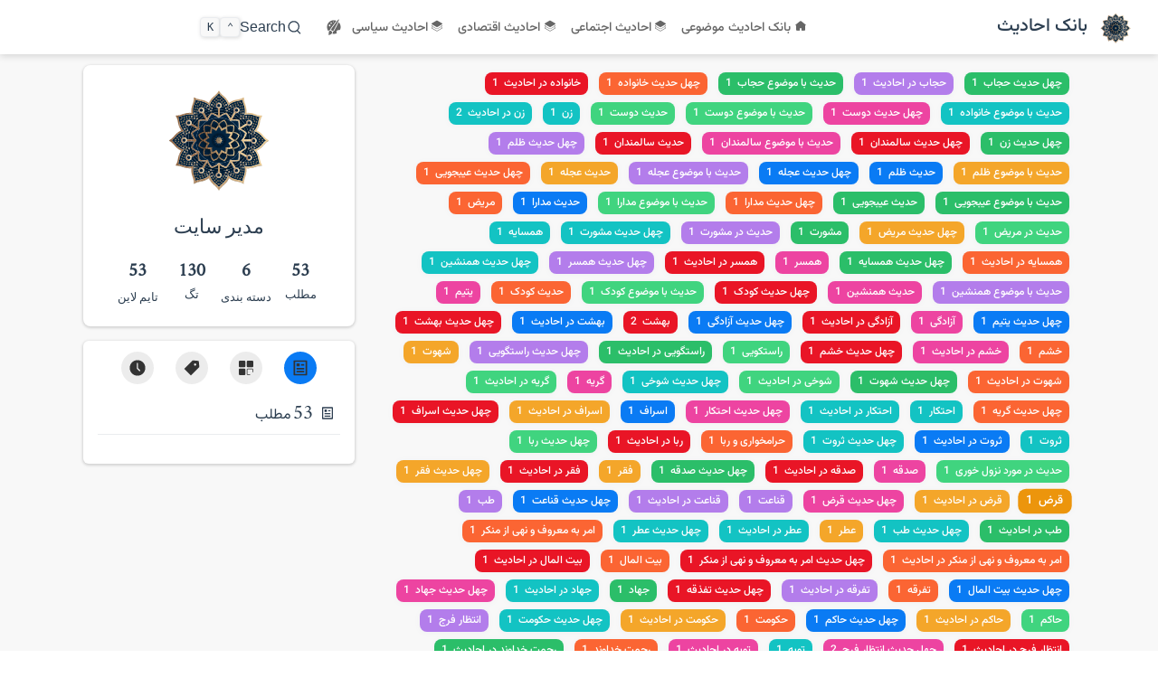

--- FILE ---
content_type: text/html
request_url: https://norgram.ir/tag/%D9%82%D8%B1%D8%B6/
body_size: 10414
content:
<!doctype html>
<html lang="fa-IR" data-theme="light">
  <head>
    <meta charset="utf-8" />
    <meta name="viewport" content="width=device-width,initial-scale=1" />
    <link href="https://cdn.jsdelivr.net/gh/rastikerdar/vazirmatn@v33.003/Vazirmatn-font-face.css" rel="stylesheet" type="text/css" />
    <link rel="manifest" href="/manifest.json">
    
<script type="text/javascript">
    (function(){
         var now = new Date();
         var version = now.getFullYear().toString() + "0" + now.getMonth() + "0" + now.getDate() +
             "0" + now.getHours();
         var head = document.getElementsByTagName("head")[0];
         var link = document.createElement("link");
         link.rel = "stylesheet";
         link.href = "https://van.najva.com/static/cdn/css/local-messaging.css" + "?v=" + version;
         head.appendChild(link);
         var script = document.createElement("script");
         script.type = "text/javascript";
         script.async = true;
         script.src = "https://van.najva.com/static/js/scripts/norgram-website-44884-32c580b3-73c4-45b3-b96a-acc68c93e0e8.js" + "?v=" + version;
         head.appendChild(script);
         })()
</script>
    <style>
      :root {
        --bg-color: #fff;
      }

      html[data-theme="dark"] {
        --bg-color: #1d1e1f;
      }

      html,
      body {
        background: var(--bg-color);
      }
    </style>
    <script>
      const userMode = localStorage.getItem("vuepress-theme-hope-scheme");
      const systemDarkMode =
        window.matchMedia &&
        window.matchMedia("(prefers-color-scheme: dark)").matches;

      if (userMode === "dark" || (userMode !== "light" && systemDarkMode)) {
        document.documentElement.setAttribute("data-theme", "dark");
      }
    </script>
    <link rel="preload" href="/assets/style-d719a1ef.css" as="style"><link rel="stylesheet" href="/assets/style-d719a1ef.css">
    <link rel="modulepreload" href="/assets/app-24e72f6e.js"><link rel="modulepreload" href="/assets/index.html-d3da49a5.js"><link rel="modulepreload" href="/assets/plugin-vue_export-helper-c27b6911.js"><link rel="modulepreload" href="/assets/index.html-f3eb0768.js"><link rel="prefetch" href="/assets/intro.html-fec17af9.js" as="script"><link rel="prefetch" href="/assets/index.html-1eb82d35.js" as="script"><link rel="prefetch" href="/assets/slides.html-542f5c03.js" as="script"><link rel="prefetch" href="/assets/index.html-729506ba.js" as="script"><link rel="prefetch" href="/assets/index.html-2cca22f4.js" as="script"><link rel="prefetch" href="/assets/حدیث-در-مورد-حجاب.html-0d5041e9.js" as="script"><link rel="prefetch" href="/assets/حدیث-در-مورد-خانواده.html-c6d88119.js" as="script"><link rel="prefetch" href="/assets/حدیث-در-مورد-دوست.html-d9346a16.js" as="script"><link rel="prefetch" href="/assets/حدیث-در-مورد-زن.html-2a23c668.js" as="script"><link rel="prefetch" href="/assets/حدیث-در-مورد-سالمندان.html-5a1efa41.js" as="script"><link rel="prefetch" href="/assets/حدیث-در-مورد-ظلم.html-874709d1.js" as="script"><link rel="prefetch" href="/assets/حدیث-در-مورد-عجله.html-0884c87d.js" as="script"><link rel="prefetch" href="/assets/حدیث-در-مورد-عیبجویی.html-8c8d702c.js" as="script"><link rel="prefetch" href="/assets/حدیث-در-مورد-مدارا.html-36aa1496.js" as="script"><link rel="prefetch" href="/assets/حدیث-در-مورد-مریض.html-6fe0d52d.js" as="script"><link rel="prefetch" href="/assets/حدیث-در-مورد-مشورت.html-495f3959.js" as="script"><link rel="prefetch" href="/assets/حدیث-در-مورد-همسایه.html-93aba19a.js" as="script"><link rel="prefetch" href="/assets/حدیث-در-مورد-همسر.html-789723e6.js" as="script"><link rel="prefetch" href="/assets/حدیث-در-مورد-همنشین.html-489c3ff9.js" as="script"><link rel="prefetch" href="/assets/حدیث-در-مورد-کودک.html-fcbe03bb.js" as="script"><link rel="prefetch" href="/assets/حدیث-در-مورد-یتیم.html-80048732.js" as="script"><link rel="prefetch" href="/assets/index.html-5159578b.js" as="script"><link rel="prefetch" href="/assets/حدیث-در-مورد-آزادگی.html-d6f1c581.js" as="script"><link rel="prefetch" href="/assets/حدیث-در-مورد-بهشت.html-5de826e1.js" as="script"><link rel="prefetch" href="/assets/حدیث-در-مورد-خشم.html-27ce3bd1.js" as="script"><link rel="prefetch" href="/assets/حدیث-در-مورد-راستگویی.html-82746a5d.js" as="script"><link rel="prefetch" href="/assets/حدیث-در-مورد-شهوت.html-15c612a2.js" as="script"><link rel="prefetch" href="/assets/حدیث-در-مورد-شوخی.html-ea4be75b.js" as="script"><link rel="prefetch" href="/assets/حدیث-در-مورد-گریه.html-9ad91b66.js" as="script"><link rel="prefetch" href="/assets/index.html-f6ee1a96.js" as="script"><link rel="prefetch" href="/assets/حدیث-در-مورد-احتکار.html-292cd5bc.js" as="script"><link rel="prefetch" href="/assets/حدیث-در-مورد-اسراف.html-901f56b3.js" as="script"><link rel="prefetch" href="/assets/حدیث-در-مورد-ثروت.html-a1bfd28d.js" as="script"><link rel="prefetch" href="/assets/حدیث-در-مورد-حرامخواری-و-ربا.html-6827f3e5.js" as="script"><link rel="prefetch" href="/assets/حدیث-در-مورد-صدقه.html-38c1a3aa.js" as="script"><link rel="prefetch" href="/assets/حدیث-در-مورد-فقر.html-ebca66ed.js" as="script"><link rel="prefetch" href="/assets/حدیث-در-مورد-قرض.html-a1dc24ad.js" as="script"><link rel="prefetch" href="/assets/حدیث-در-مورد-قناعت.html-28509d7d.js" as="script"><link rel="prefetch" href="/assets/index.html-2d4d6f8a.js" as="script"><link rel="prefetch" href="/assets/حدیث-در-مورد-طب.html-db76c70a.js" as="script"><link rel="prefetch" href="/assets/حدیث-در-مورد-عطر.html-ee298191.js" as="script"><link rel="prefetch" href="/assets/index.html-d72af11d.js" as="script"><link rel="prefetch" href="/assets/حدیث-در-مورد-امر-به-معروف-و-نهی-از-منکر.html-645d56cd.js" as="script"><link rel="prefetch" href="/assets/حدیث-در-مورد-بیت-المال.html-45f041ed.js" as="script"><link rel="prefetch" href="/assets/حدیث-در-مورد-تفرقه.html-108f8470.js" as="script"><link rel="prefetch" href="/assets/حدیث-در-مورد-جهاد.html-5e990329.js" as="script"><link rel="prefetch" href="/assets/حدیث-در-مورد-حاکم.html-f819df25.js" as="script"><link rel="prefetch" href="/assets/حدیث-در-مورد-حکومت.html-d782afcb.js" as="script"><link rel="prefetch" href="/assets/index.html-23268d2c.js" as="script"><link rel="prefetch" href="/assets/حدیث-در-مورد-انتظار-فرج.html-17fc7762.js" as="script"><link rel="prefetch" href="/assets/حدیث-در-مورد-توبه.html-dad6f3f8.js" as="script"><link rel="prefetch" href="/assets/حدیث-در-مورد-رحمت-خداوند.html-3543f473.js" as="script"><link rel="prefetch" href="/assets/حدیث-در-مورد-صلوات.html-13137657.js" as="script"><link rel="prefetch" href="/assets/حدیث-در-مورد-ماه-رمضان.html-d4346369.js" as="script"><link rel="prefetch" href="/assets/404.html-233f35ce.js" as="script"><link rel="prefetch" href="/assets/index.html-2b99fdd6.js" as="script"><link rel="prefetch" href="/assets/index.html-6734a5a1.js" as="script"><link rel="prefetch" href="/assets/index.html-926a35a2.js" as="script"><link rel="prefetch" href="/assets/index.html-37bd2743.js" as="script"><link rel="prefetch" href="/assets/index.html-4034fd1c.js" as="script"><link rel="prefetch" href="/assets/index.html-db3c3189.js" as="script"><link rel="prefetch" href="/assets/index.html-7bc6007f.js" as="script"><link rel="prefetch" href="/assets/index.html-56491326.js" as="script"><link rel="prefetch" href="/assets/index.html-66839afc.js" as="script"><link rel="prefetch" href="/assets/index.html-9b6dc3bb.js" as="script"><link rel="prefetch" href="/assets/index.html-7ab2cc88.js" as="script"><link rel="prefetch" href="/assets/index.html-ae01f773.js" as="script"><link rel="prefetch" href="/assets/index.html-8f11d6f1.js" as="script"><link rel="prefetch" href="/assets/index.html-ac7f21df.js" as="script"><link rel="prefetch" href="/assets/index.html-dfadb289.js" as="script"><link rel="prefetch" href="/assets/index.html-3803f53c.js" as="script"><link rel="prefetch" href="/assets/index.html-1376f7e6.js" as="script"><link rel="prefetch" href="/assets/index.html-b6a3cbc9.js" as="script"><link rel="prefetch" href="/assets/index.html-e1b7f3de.js" as="script"><link rel="prefetch" href="/assets/index.html-dc796d49.js" as="script"><link rel="prefetch" href="/assets/index.html-c4c1e526.js" as="script"><link rel="prefetch" href="/assets/index.html-d4a3ef94.js" as="script"><link rel="prefetch" href="/assets/index.html-80fbf830.js" as="script"><link rel="prefetch" href="/assets/index.html-92b4be54.js" as="script"><link rel="prefetch" href="/assets/index.html-3ec77fd8.js" as="script"><link rel="prefetch" href="/assets/index.html-6c7013f9.js" as="script"><link rel="prefetch" href="/assets/index.html-78a696e3.js" as="script"><link rel="prefetch" href="/assets/index.html-b1617698.js" as="script"><link rel="prefetch" href="/assets/index.html-dd359ae0.js" as="script"><link rel="prefetch" href="/assets/index.html-fd0d2358.js" as="script"><link rel="prefetch" href="/assets/index.html-8e2491bd.js" as="script"><link rel="prefetch" href="/assets/index.html-3bfc8952.js" as="script"><link rel="prefetch" href="/assets/index.html-173794ab.js" as="script"><link rel="prefetch" href="/assets/index.html-8620d35e.js" as="script"><link rel="prefetch" href="/assets/index.html-955013d1.js" as="script"><link rel="prefetch" href="/assets/index.html-3cc144ba.js" as="script"><link rel="prefetch" href="/assets/index.html-05e37826.js" as="script"><link rel="prefetch" href="/assets/index.html-6b06fddc.js" as="script"><link rel="prefetch" href="/assets/index.html-30c841d8.js" as="script"><link rel="prefetch" href="/assets/index.html-9033d594.js" as="script"><link rel="prefetch" href="/assets/index.html-87a1ccb2.js" as="script"><link rel="prefetch" href="/assets/index.html-6aa2f2e4.js" as="script"><link rel="prefetch" href="/assets/index.html-550d8f66.js" as="script"><link rel="prefetch" href="/assets/index.html-a13fde0b.js" as="script"><link rel="prefetch" href="/assets/index.html-fd041ea2.js" as="script"><link rel="prefetch" href="/assets/index.html-0bb7853a.js" as="script"><link rel="prefetch" href="/assets/index.html-632889cc.js" as="script"><link rel="prefetch" href="/assets/index.html-2c85ab77.js" as="script"><link rel="prefetch" href="/assets/index.html-d1834be6.js" as="script"><link rel="prefetch" href="/assets/index.html-08a1406e.js" as="script"><link rel="prefetch" href="/assets/index.html-cb53a37b.js" as="script"><link rel="prefetch" href="/assets/index.html-16bc3afc.js" as="script"><link rel="prefetch" href="/assets/index.html-ae81bc6d.js" as="script"><link rel="prefetch" href="/assets/index.html-61315483.js" as="script"><link rel="prefetch" href="/assets/index.html-29a4e03e.js" as="script"><link rel="prefetch" href="/assets/index.html-af598784.js" as="script"><link rel="prefetch" href="/assets/index.html-92048c7f.js" as="script"><link rel="prefetch" href="/assets/index.html-309af2e5.js" as="script"><link rel="prefetch" href="/assets/index.html-613853cc.js" as="script"><link rel="prefetch" href="/assets/index.html-e996f092.js" as="script"><link rel="prefetch" href="/assets/index.html-22fc687a.js" as="script"><link rel="prefetch" href="/assets/index.html-7aedd15b.js" as="script"><link rel="prefetch" href="/assets/index.html-6d77f11b.js" as="script"><link rel="prefetch" href="/assets/index.html-787b3c17.js" as="script"><link rel="prefetch" href="/assets/index.html-8c9eee90.js" as="script"><link rel="prefetch" href="/assets/index.html-75844694.js" as="script"><link rel="prefetch" href="/assets/index.html-120d0266.js" as="script"><link rel="prefetch" href="/assets/index.html-2a2c180a.js" as="script"><link rel="prefetch" href="/assets/index.html-4aa9ad38.js" as="script"><link rel="prefetch" href="/assets/index.html-701ab0d7.js" as="script"><link rel="prefetch" href="/assets/index.html-6462bef0.js" as="script"><link rel="prefetch" href="/assets/index.html-0cbb19f0.js" as="script"><link rel="prefetch" href="/assets/index.html-5bb767ef.js" as="script"><link rel="prefetch" href="/assets/index.html-b9455fe6.js" as="script"><link rel="prefetch" href="/assets/index.html-ea2357ea.js" as="script"><link rel="prefetch" href="/assets/index.html-a25e9d78.js" as="script"><link rel="prefetch" href="/assets/index.html-0d253f83.js" as="script"><link rel="prefetch" href="/assets/index.html-f3dc4de2.js" as="script"><link rel="prefetch" href="/assets/index.html-73317c44.js" as="script"><link rel="prefetch" href="/assets/index.html-6eb76354.js" as="script"><link rel="prefetch" href="/assets/index.html-159a4cbc.js" as="script"><link rel="prefetch" href="/assets/index.html-2e6517ca.js" as="script"><link rel="prefetch" href="/assets/index.html-12003300.js" as="script"><link rel="prefetch" href="/assets/index.html-6dd857fe.js" as="script"><link rel="prefetch" href="/assets/index.html-962c5d7f.js" as="script"><link rel="prefetch" href="/assets/index.html-54a96321.js" as="script"><link rel="prefetch" href="/assets/index.html-a75d61f1.js" as="script"><link rel="prefetch" href="/assets/index.html-e3f72af8.js" as="script"><link rel="prefetch" href="/assets/index.html-90e1f649.js" as="script"><link rel="prefetch" href="/assets/index.html-a79edc8c.js" as="script"><link rel="prefetch" href="/assets/index.html-61741553.js" as="script"><link rel="prefetch" href="/assets/index.html-fe858951.js" as="script"><link rel="prefetch" href="/assets/index.html-991372d2.js" as="script"><link rel="prefetch" href="/assets/index.html-f754abbf.js" as="script"><link rel="prefetch" href="/assets/index.html-434bba1e.js" as="script"><link rel="prefetch" href="/assets/index.html-0115c582.js" as="script"><link rel="prefetch" href="/assets/index.html-191803a9.js" as="script"><link rel="prefetch" href="/assets/index.html-546a08fe.js" as="script"><link rel="prefetch" href="/assets/index.html-29a27795.js" as="script"><link rel="prefetch" href="/assets/index.html-b31eedb4.js" as="script"><link rel="prefetch" href="/assets/index.html-08d3dd4a.js" as="script"><link rel="prefetch" href="/assets/index.html-4736af64.js" as="script"><link rel="prefetch" href="/assets/index.html-4de61cca.js" as="script"><link rel="prefetch" href="/assets/index.html-9d236a2a.js" as="script"><link rel="prefetch" href="/assets/index.html-21557911.js" as="script"><link rel="prefetch" href="/assets/index.html-e4345ae3.js" as="script"><link rel="prefetch" href="/assets/index.html-bb3d1b93.js" as="script"><link rel="prefetch" href="/assets/index.html-6a843cb3.js" as="script"><link rel="prefetch" href="/assets/index.html-efe64698.js" as="script"><link rel="prefetch" href="/assets/index.html-c10fd812.js" as="script"><link rel="prefetch" href="/assets/index.html-1a93f76d.js" as="script"><link rel="prefetch" href="/assets/index.html-389e78d8.js" as="script"><link rel="prefetch" href="/assets/index.html-c4f7624b.js" as="script"><link rel="prefetch" href="/assets/index.html-9d76ea55.js" as="script"><link rel="prefetch" href="/assets/index.html-96fe8c2d.js" as="script"><link rel="prefetch" href="/assets/index.html-d2ee6afc.js" as="script"><link rel="prefetch" href="/assets/index.html-8d42d0ca.js" as="script"><link rel="prefetch" href="/assets/index.html-58994ba6.js" as="script"><link rel="prefetch" href="/assets/index.html-038c32bd.js" as="script"><link rel="prefetch" href="/assets/index.html-68910007.js" as="script"><link rel="prefetch" href="/assets/index.html-2ec551c5.js" as="script"><link rel="prefetch" href="/assets/index.html-a3264945.js" as="script"><link rel="prefetch" href="/assets/index.html-d87374bf.js" as="script"><link rel="prefetch" href="/assets/index.html-c9f6f8cb.js" as="script"><link rel="prefetch" href="/assets/index.html-29574462.js" as="script"><link rel="prefetch" href="/assets/index.html-f7180c30.js" as="script"><link rel="prefetch" href="/assets/index.html-077d46e7.js" as="script"><link rel="prefetch" href="/assets/index.html-9183bc38.js" as="script"><link rel="prefetch" href="/assets/index.html-476acf58.js" as="script"><link rel="prefetch" href="/assets/index.html-76942178.js" as="script"><link rel="prefetch" href="/assets/index.html-67ef0310.js" as="script"><link rel="prefetch" href="/assets/index.html-44c83b07.js" as="script"><link rel="prefetch" href="/assets/index.html-2c3dfcc4.js" as="script"><link rel="prefetch" href="/assets/index.html-4caf53e5.js" as="script"><link rel="prefetch" href="/assets/index.html-3bb301c5.js" as="script"><link rel="prefetch" href="/assets/index.html-5175a3db.js" as="script"><link rel="prefetch" href="/assets/index.html-e9f3287c.js" as="script"><link rel="prefetch" href="/assets/index.html-fde66316.js" as="script"><link rel="prefetch" href="/assets/index.html-e4226798.js" as="script"><link rel="prefetch" href="/assets/index.html-3114530a.js" as="script"><link rel="prefetch" href="/assets/intro.html-a30cf1a9.js" as="script"><link rel="prefetch" href="/assets/index.html-5db51380.js" as="script"><link rel="prefetch" href="/assets/slides.html-1055ac6c.js" as="script"><link rel="prefetch" href="/assets/index.html-446a543f.js" as="script"><link rel="prefetch" href="/assets/index.html-87aaf7c3.js" as="script"><link rel="prefetch" href="/assets/حدیث-در-مورد-حجاب.html-bdba7cb4.js" as="script"><link rel="prefetch" href="/assets/حدیث-در-مورد-خانواده.html-e89e347a.js" as="script"><link rel="prefetch" href="/assets/حدیث-در-مورد-دوست.html-536ad8e6.js" as="script"><link rel="prefetch" href="/assets/حدیث-در-مورد-زن.html-f890e4fe.js" as="script"><link rel="prefetch" href="/assets/حدیث-در-مورد-سالمندان.html-e7c39333.js" as="script"><link rel="prefetch" href="/assets/حدیث-در-مورد-ظلم.html-d01b0bb3.js" as="script"><link rel="prefetch" href="/assets/حدیث-در-مورد-عجله.html-d829737a.js" as="script"><link rel="prefetch" href="/assets/حدیث-در-مورد-عیبجویی.html-5b26bbe7.js" as="script"><link rel="prefetch" href="/assets/حدیث-در-مورد-مدارا.html-6acc77ac.js" as="script"><link rel="prefetch" href="/assets/حدیث-در-مورد-مریض.html-0d253d41.js" as="script"><link rel="prefetch" href="/assets/حدیث-در-مورد-مشورت.html-44b306a4.js" as="script"><link rel="prefetch" href="/assets/حدیث-در-مورد-همسایه.html-409cb2c8.js" as="script"><link rel="prefetch" href="/assets/حدیث-در-مورد-همسر.html-06d0128d.js" as="script"><link rel="prefetch" href="/assets/حدیث-در-مورد-همنشین.html-a41e78d3.js" as="script"><link rel="prefetch" href="/assets/حدیث-در-مورد-کودک.html-6c8d3a73.js" as="script"><link rel="prefetch" href="/assets/حدیث-در-مورد-یتیم.html-201072d1.js" as="script"><link rel="prefetch" href="/assets/index.html-32801831.js" as="script"><link rel="prefetch" href="/assets/حدیث-در-مورد-آزادگی.html-140bb259.js" as="script"><link rel="prefetch" href="/assets/حدیث-در-مورد-بهشت.html-136f13cd.js" as="script"><link rel="prefetch" href="/assets/حدیث-در-مورد-خشم.html-9ace32ae.js" as="script"><link rel="prefetch" href="/assets/حدیث-در-مورد-راستگویی.html-5944b64b.js" as="script"><link rel="prefetch" href="/assets/حدیث-در-مورد-شهوت.html-72341e5a.js" as="script"><link rel="prefetch" href="/assets/حدیث-در-مورد-شوخی.html-d9d884bd.js" as="script"><link rel="prefetch" href="/assets/حدیث-در-مورد-گریه.html-ce213bf9.js" as="script"><link rel="prefetch" href="/assets/index.html-b931a2aa.js" as="script"><link rel="prefetch" href="/assets/حدیث-در-مورد-احتکار.html-e3d6ec9d.js" as="script"><link rel="prefetch" href="/assets/حدیث-در-مورد-اسراف.html-361d6e46.js" as="script"><link rel="prefetch" href="/assets/حدیث-در-مورد-ثروت.html-88e1bd96.js" as="script"><link rel="prefetch" href="/assets/حدیث-در-مورد-حرامخواری-و-ربا.html-554ac24c.js" as="script"><link rel="prefetch" href="/assets/حدیث-در-مورد-صدقه.html-8abc9f91.js" as="script"><link rel="prefetch" href="/assets/حدیث-در-مورد-فقر.html-fd8dc49e.js" as="script"><link rel="prefetch" href="/assets/حدیث-در-مورد-قرض.html-118029e6.js" as="script"><link rel="prefetch" href="/assets/حدیث-در-مورد-قناعت.html-6354542d.js" as="script"><link rel="prefetch" href="/assets/index.html-fe065e43.js" as="script"><link rel="prefetch" href="/assets/حدیث-در-مورد-طب.html-43aa1fe5.js" as="script"><link rel="prefetch" href="/assets/حدیث-در-مورد-عطر.html-47b20a84.js" as="script"><link rel="prefetch" href="/assets/index.html-6e58b8ef.js" as="script"><link rel="prefetch" href="/assets/حدیث-در-مورد-امر-به-معروف-و-نهی-از-منکر.html-e50f9997.js" as="script"><link rel="prefetch" href="/assets/حدیث-در-مورد-بیت-المال.html-5167a35c.js" as="script"><link rel="prefetch" href="/assets/حدیث-در-مورد-تفرقه.html-652b6d1d.js" as="script"><link rel="prefetch" href="/assets/حدیث-در-مورد-جهاد.html-450dec48.js" as="script"><link rel="prefetch" href="/assets/حدیث-در-مورد-حاکم.html-fdbafca2.js" as="script"><link rel="prefetch" href="/assets/حدیث-در-مورد-حکومت.html-dd1ed388.js" as="script"><link rel="prefetch" href="/assets/index.html-a868eb9c.js" as="script"><link rel="prefetch" href="/assets/حدیث-در-مورد-انتظار-فرج.html-72663747.js" as="script"><link rel="prefetch" href="/assets/حدیث-در-مورد-توبه.html-f68ff468.js" as="script"><link rel="prefetch" href="/assets/حدیث-در-مورد-رحمت-خداوند.html-5f7acbb3.js" as="script"><link rel="prefetch" href="/assets/حدیث-در-مورد-صلوات.html-11dc39ad.js" as="script"><link rel="prefetch" href="/assets/حدیث-در-مورد-ماه-رمضان.html-4cf4e207.js" as="script"><link rel="prefetch" href="/assets/404.html-8b014341.js" as="script"><link rel="prefetch" href="/assets/index.html-270914c3.js" as="script"><link rel="prefetch" href="/assets/index.html-099aed4c.js" as="script"><link rel="prefetch" href="/assets/index.html-d39c3b58.js" as="script"><link rel="prefetch" href="/assets/index.html-210fd553.js" as="script"><link rel="prefetch" href="/assets/index.html-a2288534.js" as="script"><link rel="prefetch" href="/assets/index.html-ac327dc5.js" as="script"><link rel="prefetch" href="/assets/index.html-3df2eda1.js" as="script"><link rel="prefetch" href="/assets/index.html-b986dbf8.js" as="script"><link rel="prefetch" href="/assets/index.html-6524c2dc.js" as="script"><link rel="prefetch" href="/assets/index.html-487a956b.js" as="script"><link rel="prefetch" href="/assets/index.html-a63fc4a3.js" as="script"><link rel="prefetch" href="/assets/index.html-2f365716.js" as="script"><link rel="prefetch" href="/assets/index.html-a8c98463.js" as="script"><link rel="prefetch" href="/assets/index.html-361431a4.js" as="script"><link rel="prefetch" href="/assets/index.html-d7181b5b.js" as="script"><link rel="prefetch" href="/assets/index.html-e203ff00.js" as="script"><link rel="prefetch" href="/assets/index.html-b5668b9f.js" as="script"><link rel="prefetch" href="/assets/index.html-5ad08117.js" as="script"><link rel="prefetch" href="/assets/index.html-b8d8986c.js" as="script"><link rel="prefetch" href="/assets/index.html-da7e8f29.js" as="script"><link rel="prefetch" href="/assets/index.html-2912d889.js" as="script"><link rel="prefetch" href="/assets/index.html-9b474321.js" as="script"><link rel="prefetch" href="/assets/index.html-794eaee0.js" as="script"><link rel="prefetch" href="/assets/index.html-32edbc21.js" as="script"><link rel="prefetch" href="/assets/index.html-befaaa37.js" as="script"><link rel="prefetch" href="/assets/index.html-87ac30c0.js" as="script"><link rel="prefetch" href="/assets/index.html-0414d1ea.js" as="script"><link rel="prefetch" href="/assets/index.html-27b50059.js" as="script"><link rel="prefetch" href="/assets/index.html-8e2c974c.js" as="script"><link rel="prefetch" href="/assets/index.html-48372580.js" as="script"><link rel="prefetch" href="/assets/index.html-ed2e580b.js" as="script"><link rel="prefetch" href="/assets/index.html-97e2f917.js" as="script"><link rel="prefetch" href="/assets/index.html-4179c262.js" as="script"><link rel="prefetch" href="/assets/index.html-6e76699e.js" as="script"><link rel="prefetch" href="/assets/index.html-cc06cd6d.js" as="script"><link rel="prefetch" href="/assets/index.html-3c807357.js" as="script"><link rel="prefetch" href="/assets/index.html-b1b2b1d9.js" as="script"><link rel="prefetch" href="/assets/index.html-888173b6.js" as="script"><link rel="prefetch" href="/assets/index.html-11b677b3.js" as="script"><link rel="prefetch" href="/assets/index.html-f44b1faa.js" as="script"><link rel="prefetch" href="/assets/index.html-94982f85.js" as="script"><link rel="prefetch" href="/assets/index.html-d7d0b767.js" as="script"><link rel="prefetch" href="/assets/index.html-c4a01ffc.js" as="script"><link rel="prefetch" href="/assets/index.html-36a638ca.js" as="script"><link rel="prefetch" href="/assets/index.html-db0baec6.js" as="script"><link rel="prefetch" href="/assets/index.html-09abd454.js" as="script"><link rel="prefetch" href="/assets/index.html-68a423ea.js" as="script"><link rel="prefetch" href="/assets/index.html-ad1de906.js" as="script"><link rel="prefetch" href="/assets/index.html-652e20ea.js" as="script"><link rel="prefetch" href="/assets/index.html-0980d62c.js" as="script"><link rel="prefetch" href="/assets/index.html-eae5fd1b.js" as="script"><link rel="prefetch" href="/assets/index.html-1407bd23.js" as="script"><link rel="prefetch" href="/assets/index.html-ea005813.js" as="script"><link rel="prefetch" href="/assets/index.html-4e3da084.js" as="script"><link rel="prefetch" href="/assets/index.html-77bb1cdb.js" as="script"><link rel="prefetch" href="/assets/index.html-07ae86f7.js" as="script"><link rel="prefetch" href="/assets/index.html-623b1d94.js" as="script"><link rel="prefetch" href="/assets/index.html-ac998cbc.js" as="script"><link rel="prefetch" href="/assets/index.html-ea275c03.js" as="script"><link rel="prefetch" href="/assets/index.html-276bdebf.js" as="script"><link rel="prefetch" href="/assets/index.html-ffa57946.js" as="script"><link rel="prefetch" href="/assets/index.html-57f1e8a2.js" as="script"><link rel="prefetch" href="/assets/index.html-4e8ace06.js" as="script"><link rel="prefetch" href="/assets/index.html-e930814e.js" as="script"><link rel="prefetch" href="/assets/index.html-d9f292e2.js" as="script"><link rel="prefetch" href="/assets/index.html-502d0963.js" as="script"><link rel="prefetch" href="/assets/index.html-bff57776.js" as="script"><link rel="prefetch" href="/assets/index.html-87fc989a.js" as="script"><link rel="prefetch" href="/assets/index.html-565b2cbf.js" as="script"><link rel="prefetch" href="/assets/index.html-1ff14c50.js" as="script"><link rel="prefetch" href="/assets/index.html-c704f1bd.js" as="script"><link rel="prefetch" href="/assets/index.html-51b73922.js" as="script"><link rel="prefetch" href="/assets/index.html-b256be46.js" as="script"><link rel="prefetch" href="/assets/index.html-8147ad37.js" as="script"><link rel="prefetch" href="/assets/index.html-4609b4df.js" as="script"><link rel="prefetch" href="/assets/index.html-c59bfe19.js" as="script"><link rel="prefetch" href="/assets/index.html-8bca2a5a.js" as="script"><link rel="prefetch" href="/assets/index.html-e96ef936.js" as="script"><link rel="prefetch" href="/assets/index.html-294061a9.js" as="script"><link rel="prefetch" href="/assets/index.html-a545f822.js" as="script"><link rel="prefetch" href="/assets/index.html-c13b06f6.js" as="script"><link rel="prefetch" href="/assets/index.html-4ff803db.js" as="script"><link rel="prefetch" href="/assets/index.html-55170577.js" as="script"><link rel="prefetch" href="/assets/index.html-2e84ffe2.js" as="script"><link rel="prefetch" href="/assets/index.html-26b1566d.js" as="script"><link rel="prefetch" href="/assets/index.html-c3fb7b45.js" as="script"><link rel="prefetch" href="/assets/index.html-9f35d99d.js" as="script"><link rel="prefetch" href="/assets/index.html-f1445493.js" as="script"><link rel="prefetch" href="/assets/index.html-2d5426e2.js" as="script"><link rel="prefetch" href="/assets/index.html-43959bd3.js" as="script"><link rel="prefetch" href="/assets/index.html-8d5f14eb.js" as="script"><link rel="prefetch" href="/assets/index.html-c67bdd34.js" as="script"><link rel="prefetch" href="/assets/index.html-62005296.js" as="script"><link rel="prefetch" href="/assets/index.html-531c4c12.js" as="script"><link rel="prefetch" href="/assets/index.html-5d7658ed.js" as="script"><link rel="prefetch" href="/assets/index.html-ed4279b2.js" as="script"><link rel="prefetch" href="/assets/index.html-bfe48a98.js" as="script"><link rel="prefetch" href="/assets/index.html-0c6d7d34.js" as="script"><link rel="prefetch" href="/assets/index.html-a6425b2f.js" as="script"><link rel="prefetch" href="/assets/index.html-d387cd1c.js" as="script"><link rel="prefetch" href="/assets/index.html-4e78719d.js" as="script"><link rel="prefetch" href="/assets/index.html-da408b1a.js" as="script"><link rel="prefetch" href="/assets/index.html-b412b1aa.js" as="script"><link rel="prefetch" href="/assets/index.html-781a2abd.js" as="script"><link rel="prefetch" href="/assets/index.html-ee26e749.js" as="script"><link rel="prefetch" href="/assets/index.html-c3bfe3ee.js" as="script"><link rel="prefetch" href="/assets/index.html-7079774e.js" as="script"><link rel="prefetch" href="/assets/index.html-399503cb.js" as="script"><link rel="prefetch" href="/assets/index.html-cd9e2df5.js" as="script"><link rel="prefetch" href="/assets/index.html-1ad66a76.js" as="script"><link rel="prefetch" href="/assets/index.html-d2965a62.js" as="script"><link rel="prefetch" href="/assets/index.html-7420c433.js" as="script"><link rel="prefetch" href="/assets/index.html-119733b7.js" as="script"><link rel="prefetch" href="/assets/index.html-64f222c5.js" as="script"><link rel="prefetch" href="/assets/index.html-52a9c3f5.js" as="script"><link rel="prefetch" href="/assets/index.html-f2836108.js" as="script"><link rel="prefetch" href="/assets/index.html-d8a9d023.js" as="script"><link rel="prefetch" href="/assets/index.html-de1396fb.js" as="script"><link rel="prefetch" href="/assets/index.html-db9118cd.js" as="script"><link rel="prefetch" href="/assets/index.html-6628eab3.js" as="script"><link rel="prefetch" href="/assets/index.html-ac9d54f7.js" as="script"><link rel="prefetch" href="/assets/index.html-eedb7126.js" as="script"><link rel="prefetch" href="/assets/index.html-0321b93d.js" as="script"><link rel="prefetch" href="/assets/index.html-29ca7e16.js" as="script"><link rel="prefetch" href="/assets/index.html-130835c2.js" as="script"><link rel="prefetch" href="/assets/index.html-b0020217.js" as="script"><link rel="prefetch" href="/assets/index.html-6c04edb8.js" as="script"><link rel="prefetch" href="/assets/index.html-d2a32d80.js" as="script"><link rel="prefetch" href="/assets/index.html-7a35e4f0.js" as="script"><link rel="prefetch" href="/assets/index.html-309a46f7.js" as="script"><link rel="prefetch" href="/assets/index.html-ee43fb17.js" as="script"><link rel="prefetch" href="/assets/index.html-e475b021.js" as="script"><link rel="prefetch" href="/assets/index.html-58c02dab.js" as="script"><link rel="prefetch" href="/assets/index.html-3ffbd63d.js" as="script"><link rel="prefetch" href="/assets/index.html-377d1b96.js" as="script"><link rel="prefetch" href="/assets/index.html-21f6615e.js" as="script"><link rel="prefetch" href="/assets/index.html-c8524f91.js" as="script"><link rel="prefetch" href="/assets/index.html-af38b7bf.js" as="script"><link rel="prefetch" href="/assets/index.html-7fa3c5fd.js" as="script"><link rel="prefetch" href="/assets/index.html-1c4776c9.js" as="script"><link rel="prefetch" href="/assets/auto-fe80bb03.js" as="script"><link rel="prefetch" href="/assets/index-2bf332f6.js" as="script"><link rel="prefetch" href="/assets/flowchart-c441f34d.js" as="script"><link rel="prefetch" href="/assets/mermaid.core-9a4ea0d5.js" as="script"><link rel="prefetch" href="/assets/highlight.esm-75b11b9d.js" as="script"><link rel="prefetch" href="/assets/markdown.esm-9d5bc2ce.js" as="script"><link rel="prefetch" href="/assets/math.esm-70a288c8.js" as="script"><link rel="prefetch" href="/assets/notes.esm-a106bb2c.js" as="script"><link rel="prefetch" href="/assets/reveal.esm-1a4c3ae7.js" as="script"><link rel="prefetch" href="/assets/search.esm-7e6792e2.js" as="script"><link rel="prefetch" href="/assets/zoom.esm-b83b91d0.js" as="script"><link rel="prefetch" href="/assets/VuePlayground-63886b65.js" as="script"><link rel="prefetch" href="/assets/photoswipe.esm-1a9f4b8e.js" as="script"><link rel="prefetch" href="/assets/SearchResult-fbab7ab0.js" as="script">
  </head>
  <body>
    <div id="app"><!--[--><!--[--><!--[--><span tabindex="-1"></span><a href="#main-content" class="vp-skip-link sr-only">Skip to main content</a><!--]--><div class="theme-container no-sidebar"><!--[--><header id="navbar" class="vp-navbar"><div class="vp-navbar-start"><button type="button" class="vp-toggle-sidebar-button" title="Toggle Sidebar"><span class="icon"></span></button><!--[--><!----><!--]--><!--[--><a class="vp-link vp-brand vp-brand" href="/"><img class="vp-nav-logo" src="/logo.svg" alt="بانک احادیث"><!----><span class="vp-site-name hide-in-pad">بانک احادیث</span></a><!--]--><!--[--><!----><!--]--></div><div class="vp-navbar-center"><!--[--><!----><!--]--><!--[--><nav class="vp-nav-links"><div class="nav-item hide-in-mobile"><a aria-label="بانک احادیث موضوعی" class="vp-link nav-link nav-link" href="/"><span class="font-icon icon iconfont icon-home" style=""></span>بانک احادیث موضوعی<!----></a></div><div class="nav-item hide-in-mobile"><a aria-label="احادیث اجتماعی" class="vp-link nav-link nav-link" href="/category/%D8%A7%D8%AD%D8%A7%D8%AF%DB%8C%D8%AB-%D8%A7%D8%AC%D8%AA%D9%85%D8%A7%D8%B9%DB%8C/"><span class="font-icon icon iconfont icon-workingDirectory" style=""></span>احادیث اجتماعی<!----></a></div><div class="nav-item hide-in-mobile"><a aria-label="احادیث اقتصادی" class="vp-link nav-link nav-link" href="/category/%D8%A7%D8%AD%D8%A7%D8%AF%DB%8C%D8%AB-%D8%A7%D9%82%D8%AA%D8%B5%D8%A7%D8%AF%DB%8C/"><span class="font-icon icon iconfont icon-workingDirectory" style=""></span>احادیث اقتصادی<!----></a></div><div class="nav-item hide-in-mobile"><a aria-label="احادیث سیاسی" class="vp-link nav-link nav-link" href="/category/%D8%A7%D8%AD%D8%A7%D8%AF%DB%8C%D8%AB-%D8%B3%DB%8C%D8%A7%D8%B3%DB%8C/"><span class="font-icon icon iconfont icon-workingDirectory" style=""></span>احادیث سیاسی<!----></a></div></nav><!--]--><!--[--><!----><!--]--></div><div class="vp-navbar-end"><!--[--><!----><!--]--><!--[--><!----><!----><div class="nav-item hide-in-mobile"><button type="button" class="outlook-button" tabindex="-1" aria-hidden="true"><svg xmlns="http://www.w3.org/2000/svg" class="icon outlook-icon" viewBox="0 0 1024 1024" fill="currentColor" aria-label="outlook icon"><path d="M224 800c0 9.6 3.2 44.8 6.4 54.4 6.4 48-48 76.8-48 76.8s80 41.6 147.2 0 134.4-134.4 38.4-195.2c-22.4-12.8-41.6-19.2-57.6-19.2C259.2 716.8 227.2 761.6 224 800zM560 675.2l-32 51.2c-51.2 51.2-83.2 32-83.2 32 25.6 67.2 0 112-12.8 128 25.6 6.4 51.2 9.6 80 9.6 54.4 0 102.4-9.6 150.4-32l0 0c3.2 0 3.2-3.2 3.2-3.2 22.4-16 12.8-35.2 6.4-44.8-9.6-12.8-12.8-25.6-12.8-41.6 0-54.4 60.8-99.2 137.6-99.2 6.4 0 12.8 0 22.4 0 12.8 0 38.4 9.6 48-25.6 0-3.2 0-3.2 3.2-6.4 0-3.2 3.2-6.4 3.2-6.4 6.4-16 6.4-16 6.4-19.2 9.6-35.2 16-73.6 16-115.2 0-105.6-41.6-198.4-108.8-268.8C704 396.8 560 675.2 560 675.2zM224 419.2c0-28.8 22.4-51.2 51.2-51.2 28.8 0 51.2 22.4 51.2 51.2 0 28.8-22.4 51.2-51.2 51.2C246.4 470.4 224 448 224 419.2zM320 284.8c0-22.4 19.2-41.6 41.6-41.6 22.4 0 41.6 19.2 41.6 41.6 0 22.4-19.2 41.6-41.6 41.6C339.2 326.4 320 307.2 320 284.8zM457.6 208c0-12.8 12.8-25.6 25.6-25.6 12.8 0 25.6 12.8 25.6 25.6 0 12.8-12.8 25.6-25.6 25.6C470.4 233.6 457.6 220.8 457.6 208zM128 505.6C128 592 153.6 672 201.6 736c28.8-60.8 112-60.8 124.8-60.8-16-51.2 16-99.2 16-99.2l316.8-422.4c-48-19.2-99.2-32-150.4-32C297.6 118.4 128 291.2 128 505.6zM764.8 86.4c-22.4 19.2-390.4 518.4-390.4 518.4-22.4 28.8-12.8 76.8 22.4 99.2l9.6 6.4c35.2 22.4 80 12.8 99.2-25.6 0 0 6.4-12.8 9.6-19.2 54.4-105.6 275.2-524.8 288-553.6 6.4-19.2-3.2-32-19.2-32C777.6 76.8 771.2 80 764.8 86.4z"></path></svg><div class="outlook-dropdown"><!----></div></button></div><!--[--><button type="button" class="search-pro-button" role="search" aria-label="Search"><svg xmlns="http://www.w3.org/2000/svg" class="icon search-icon" viewBox="0 0 1024 1024" fill="currentColor" aria-label="search icon"><path d="M192 480a256 256 0 1 1 512 0 256 256 0 0 1-512 0m631.776 362.496-143.2-143.168A318.464 318.464 0 0 0 768 480c0-176.736-143.264-320-320-320S128 303.264 128 480s143.264 320 320 320a318.016 318.016 0 0 0 184.16-58.592l146.336 146.368c12.512 12.48 32.768 12.48 45.28 0 12.48-12.512 12.48-32.768 0-45.28"></path></svg><div class="search-pro-placeholder">Search</div><div class="search-pro-key-hints"><kbd class="search-pro-key">Ctrl</kbd><kbd class="search-pro-key">K</kbd></div></button><!--]--><!--]--><!--[--><!----><!--]--><button type="button" class="vp-toggle-navbar-button" aria-label="Toggle Navbar" aria-expanded="false" aria-controls="nav-screen"><span><span class="vp-top"></span><span class="vp-middle"></span><span class="vp-bottom"></span></span></button></div></header><!----><!--]--><!----><div class="toggle-sidebar-wrapper"><span class="arrow start"></span></div><aside id="sidebar" class="vp-sidebar"><!--[--><!----><!--]--><ul class="vp-sidebar-links"><li><!--[--><a aria-label="بانک احادیث موضوعی" class="vp-link nav-link vp-sidebar-link vp-sidebar-page nav-link vp-sidebar-link vp-sidebar-page" href="/"><span class="font-icon icon iconfont icon-home" style=""></span>بانک احادیث موضوعی<!----></a><ul class="vp-sidebar-sub-headers"></ul><!--]--></li><li><section class="vp-sidebar-group"><p class="vp-sidebar-heading clickable"><span class="font-icon icon iconfont icon-others" style=""></span><a aria-label="احادیث" class="vp-link nav-link vp-sidebar-title nav-link vp-sidebar-title" href="/%D8%A7%D8%AD%D8%A7%D8%AF%DB%8C%D8%AB/"><!---->احادیث<!----></a><!----></p><ul class="vp-sidebar-links"><li><section class="vp-sidebar-group"><button class="vp-sidebar-heading clickable" type="button"><span class="font-icon icon iconfont icon-workingDirectory" style=""></span><span class="vp-sidebar-title">احادیث اجتماعی</span><span class="vp-arrow end"></span></button><!----></section></li><li><section class="vp-sidebar-group"><button class="vp-sidebar-heading clickable" type="button"><span class="font-icon icon iconfont icon-workingDirectory" style=""></span><span class="vp-sidebar-title">احادیث اخلاقی</span><span class="vp-arrow end"></span></button><!----></section></li><li><section class="vp-sidebar-group"><button class="vp-sidebar-heading clickable" type="button"><span class="font-icon icon iconfont icon-workingDirectory" style=""></span><span class="vp-sidebar-title">احادیث اقتصادی</span><span class="vp-arrow end"></span></button><!----></section></li><li><section class="vp-sidebar-group"><button class="vp-sidebar-heading clickable" type="button"><span class="font-icon icon iconfont icon-workingDirectory" style=""></span><span class="vp-sidebar-title">احادیث بهداشت</span><span class="vp-arrow end"></span></button><!----></section></li><li><section class="vp-sidebar-group"><button class="vp-sidebar-heading clickable" type="button"><span class="font-icon icon iconfont icon-workingDirectory" style=""></span><span class="vp-sidebar-title">احادیث سیاسی</span><span class="vp-arrow end"></span></button><!----></section></li><li><section class="vp-sidebar-group"><button class="vp-sidebar-heading clickable" type="button"><span class="font-icon icon iconfont icon-workingDirectory" style=""></span><span class="vp-sidebar-title">احادیث عبادی</span><span class="vp-arrow end"></span></button><!----></section></li></ul></section></li></ul><!--[--><!----><!--]--></aside><!--[--><div class="vp-page vp-blog"><div class="blog-page-wrapper"><main id="main-content" class="vp-blog-main"><ul class="tag-list-wrapper"><li class="tag tag4"><a class="vp-link" href="/tag/%DA%86%D9%87%D9%84-%D8%AD%D8%AF%DB%8C%D8%AB-%D8%AD%D8%AC%D8%A7%D8%A8/">چهل حدیث حجاب<span class="tag-num">1</span></a></li><li class="tag tag7"><a class="vp-link" href="/tag/%D8%AD%D8%AC%D8%A7%D8%A8-%D8%AF%D8%B1-%D8%A7%D8%AD%D8%A7%D8%AF%DB%8C%D8%AB/">حجاب در احادیث<span class="tag-num">1</span></a></li><li class="tag tag4"><a class="vp-link" href="/tag/%D8%AD%D8%AF%DB%8C%D8%AB-%D8%A8%D8%A7-%D9%85%D9%88%D8%B6%D9%88%D8%B9-%D8%AD%D8%AC%D8%A7%D8%A8/">حدیث با موضوع حجاب<span class="tag-num">1</span></a></li><li class="tag tag1"><a class="vp-link" href="/tag/%DA%86%D9%87%D9%84-%D8%AD%D8%AF%DB%8C%D8%AB-%D8%AE%D8%A7%D9%86%D9%88%D8%A7%D8%AF%D9%87/">چهل حدیث خانواده<span class="tag-num">1</span></a></li><li class="tag tag0"><a class="vp-link" href="/tag/%D8%AE%D8%A7%D9%86%D9%88%D8%A7%D8%AF%D9%87-%D8%AF%D8%B1-%D8%A7%D8%AD%D8%A7%D8%AF%DB%8C%D8%AB/">خانواده در احادیث<span class="tag-num">1</span></a></li><li class="tag tag5"><a class="vp-link" href="/tag/%D8%AD%D8%AF%DB%8C%D8%AB-%D8%A8%D8%A7-%D9%85%D9%88%D8%B6%D9%88%D8%B9-%D8%AE%D8%A7%D9%86%D9%88%D8%A7%D8%AF%D9%87/">حدیث با موضوع خانواده<span class="tag-num">1</span></a></li><li class="tag tag8"><a class="vp-link" href="/tag/%DA%86%D9%87%D9%84-%D8%AD%D8%AF%DB%8C%D8%AB-%D8%AF%D9%88%D8%B3%D8%AA/">چهل حدیث دوست<span class="tag-num">1</span></a></li><li class="tag tag3"><a class="vp-link" href="/tag/%D8%AD%D8%AF%DB%8C%D8%AB-%D8%A8%D8%A7-%D9%85%D9%88%D8%B6%D9%88%D8%B9-%D8%AF%D9%88%D8%B3%D8%AA/">حدیث با موضوع دوست<span class="tag-num">1</span></a></li><li class="tag tag3"><a class="vp-link" href="/tag/%D8%AD%D8%AF%DB%8C%D8%AB-%D8%AF%D9%88%D8%B3%D8%AA/">حدیث دوست<span class="tag-num">1</span></a></li><li class="tag tag5"><a class="vp-link" href="/tag/%D8%B2%D9%86/">زن<span class="tag-num">1</span></a></li><li class="tag tag5"><a class="vp-link" href="/tag/%D8%B2%D9%86-%D8%AF%D8%B1-%D8%A7%D8%AD%D8%A7%D8%AF%DB%8C%D8%AB/">زن در احادیث<span class="tag-num">2</span></a></li><li class="tag tag4"><a class="vp-link" href="/tag/%DA%86%D9%87%D9%84-%D8%AD%D8%AF%DB%8C%D8%AB-%D8%B2%D9%86/">چهل حدیث زن<span class="tag-num">1</span></a></li><li class="tag tag0"><a class="vp-link" href="/tag/%DA%86%D9%87%D9%84-%D8%AD%D8%AF%DB%8C%D8%AB-%D8%B3%D8%A7%D9%84%D9%85%D9%86%D8%AF%D8%A7%D9%86/">چهل حدیث سالمندان<span class="tag-num">1</span></a></li><li class="tag tag8"><a class="vp-link" href="/tag/%D8%AD%D8%AF%DB%8C%D8%AB-%D8%A8%D8%A7-%D9%85%D9%88%D8%B6%D9%88%D8%B9-%D8%B3%D8%A7%D9%84%D9%85%D9%86%D8%AF%D8%A7%D9%86/">حدیث با موضوع سالمندان<span class="tag-num">1</span></a></li><li class="tag tag0"><a class="vp-link" href="/tag/%D8%AD%D8%AF%DB%8C%D8%AB-%D8%B3%D8%A7%D9%84%D9%85%D9%86%D8%AF%D8%A7%D9%86/">حدیث سالمندان<span class="tag-num">1</span></a></li><li class="tag tag7"><a class="vp-link" href="/tag/%DA%86%D9%87%D9%84-%D8%AD%D8%AF%DB%8C%D8%AB-%D8%B8%D9%84%D9%85/">چهل حدیث ظلم<span class="tag-num">1</span></a></li><li class="tag tag2"><a class="vp-link" href="/tag/%D8%AD%D8%AF%DB%8C%D8%AB-%D8%A8%D8%A7-%D9%85%D9%88%D8%B6%D9%88%D8%B9-%D8%B8%D9%84%D9%85/">حدیث با موضوع ظلم<span class="tag-num">1</span></a></li><li class="tag tag6"><a class="vp-link" href="/tag/%D8%AD%D8%AF%DB%8C%D8%AB-%D8%B8%D9%84%D9%85/">حدیث ظلم<span class="tag-num">1</span></a></li><li class="tag tag6"><a class="vp-link" href="/tag/%DA%86%D9%87%D9%84-%D8%AD%D8%AF%DB%8C%D8%AB-%D8%B9%D8%AC%D9%84%D9%87/">چهل حدیث عجله<span class="tag-num">1</span></a></li><li class="tag tag7"><a class="vp-link" href="/tag/%D8%AD%D8%AF%DB%8C%D8%AB-%D8%A8%D8%A7-%D9%85%D9%88%D8%B6%D9%88%D8%B9-%D8%B9%D8%AC%D9%84%D9%87/">حدیث با موضوع عجله<span class="tag-num">1</span></a></li><li class="tag tag2"><a class="vp-link" href="/tag/%D8%AD%D8%AF%DB%8C%D8%AB-%D8%B9%D8%AC%D9%84%D9%87/">حدیث عجله<span class="tag-num">1</span></a></li><li class="tag tag1"><a class="vp-link" href="/tag/%DA%86%D9%87%D9%84-%D8%AD%D8%AF%DB%8C%D8%AB-%D8%B9%DB%8C%D8%A8%D8%AC%D9%88%DB%8C%DB%8C/">چهل حدیث عیبجویی<span class="tag-num">1</span></a></li><li class="tag tag4"><a class="vp-link" href="/tag/%D8%AD%D8%AF%DB%8C%D8%AB-%D8%A8%D8%A7-%D9%85%D9%88%D8%B6%D9%88%D8%B9-%D8%B9%DB%8C%D8%A8%D8%AC%D9%88%DB%8C%DB%8C/">حدیث با موضوع عیبجویی<span class="tag-num">1</span></a></li><li class="tag tag4"><a class="vp-link" href="/tag/%D8%AD%D8%AF%DB%8C%D8%AB-%D8%B9%DB%8C%D8%A8%D8%AC%D9%88%DB%8C%DB%8C/">حدیث عیبجویی<span class="tag-num">1</span></a></li><li class="tag tag1"><a class="vp-link" href="/tag/%DA%86%D9%87%D9%84-%D8%AD%D8%AF%DB%8C%D8%AB-%D9%85%D8%AF%D8%A7%D8%B1%D8%A7/">چهل حدیث مدارا<span class="tag-num">1</span></a></li><li class="tag tag3"><a class="vp-link" href="/tag/%D8%AD%D8%AF%DB%8C%D8%AB-%D8%A8%D8%A7-%D9%85%D9%88%D8%B6%D9%88%D8%B9-%D9%85%D8%AF%D8%A7%D8%B1%D8%A7/">حدیث با موضوع مدارا<span class="tag-num">1</span></a></li><li class="tag tag6"><a class="vp-link" href="/tag/%D8%AD%D8%AF%DB%8C%D8%AB-%D9%85%D8%AF%D8%A7%D8%B1%D8%A7/">حدیث مدارا<span class="tag-num">1</span></a></li><li class="tag tag1"><a class="vp-link" href="/tag/%D9%85%D8%B1%DB%8C%D8%B6/">مریض<span class="tag-num">1</span></a></li><li class="tag tag3"><a class="vp-link" href="/tag/%D8%AD%D8%AF%DB%8C%D8%AB-%D8%AF%D8%B1-%D9%85%D8%B1%DB%8C%D8%B6/">حدیث در مریض<span class="tag-num">1</span></a></li><li class="tag tag2"><a class="vp-link" href="/tag/%DA%86%D9%87%D9%84-%D8%AD%D8%AF%DB%8C%D8%AB-%D9%85%D8%B1%DB%8C%D8%B6/">چهل حدیث مریض<span class="tag-num">1</span></a></li><li class="tag tag4"><a class="vp-link" href="/tag/%D9%85%D8%B4%D9%88%D8%B1%D8%AA/">مشورت<span class="tag-num">1</span></a></li><li class="tag tag7"><a class="vp-link" href="/tag/%D8%AD%D8%AF%DB%8C%D8%AB-%D8%AF%D8%B1-%D9%85%D8%B4%D9%88%D8%B1%D8%AA/">حدیث در مشورت<span class="tag-num">1</span></a></li><li class="tag tag5"><a class="vp-link" href="/tag/%DA%86%D9%87%D9%84-%D8%AD%D8%AF%DB%8C%D8%AB-%D9%85%D8%B4%D9%88%D8%B1%D8%AA/">چهل حدیث مشورت<span class="tag-num">1</span></a></li><li class="tag tag5"><a class="vp-link" href="/tag/%D9%87%D9%85%D8%B3%D8%A7%DB%8C%D9%87/">همسایه<span class="tag-num">1</span></a></li><li class="tag tag1"><a class="vp-link" href="/tag/%D9%87%D9%85%D8%B3%D8%A7%DB%8C%D9%87-%D8%AF%D8%B1-%D8%A7%D8%AD%D8%A7%D8%AF%DB%8C%D8%AB/">همسایه در احادیث<span class="tag-num">1</span></a></li><li class="tag tag4"><a class="vp-link" href="/tag/%DA%86%D9%87%D9%84-%D8%AD%D8%AF%DB%8C%D8%AB-%D9%87%D9%85%D8%B3%D8%A7%DB%8C%D9%87/">چهل حدیث همسایه<span class="tag-num">1</span></a></li><li class="tag tag8"><a class="vp-link" href="/tag/%D9%87%D9%85%D8%B3%D8%B1/">همسر<span class="tag-num">1</span></a></li><li class="tag tag0"><a class="vp-link" href="/tag/%D9%87%D9%85%D8%B3%D8%B1-%D8%AF%D8%B1-%D8%A7%D8%AD%D8%A7%D8%AF%DB%8C%D8%AB/">همسر در احادیث<span class="tag-num">1</span></a></li><li class="tag tag7"><a class="vp-link" href="/tag/%DA%86%D9%87%D9%84-%D8%AD%D8%AF%DB%8C%D8%AB-%D9%87%D9%85%D8%B3%D8%B1/">چهل حدیث همسر<span class="tag-num">1</span></a></li><li class="tag tag5"><a class="vp-link" href="/tag/%DA%86%D9%87%D9%84-%D8%AD%D8%AF%DB%8C%D8%AB-%D9%87%D9%85%D9%86%D8%B4%DB%8C%D9%86/">چهل حدیث همنشین<span class="tag-num">1</span></a></li><li class="tag tag7"><a class="vp-link" href="/tag/%D8%AD%D8%AF%DB%8C%D8%AB-%D8%A8%D8%A7-%D9%85%D9%88%D8%B6%D9%88%D8%B9-%D9%87%D9%85%D9%86%D8%B4%DB%8C%D9%86/">حدیث با موضوع همنشین<span class="tag-num">1</span></a></li><li class="tag tag8"><a class="vp-link" href="/tag/%D8%AD%D8%AF%DB%8C%D8%AB-%D9%87%D9%85%D9%86%D8%B4%DB%8C%D9%86/">حدیث همنشین<span class="tag-num">1</span></a></li><li class="tag tag0"><a class="vp-link" href="/tag/%DA%86%D9%87%D9%84-%D8%AD%D8%AF%DB%8C%D8%AB-%DA%A9%D9%88%D8%AF%DA%A9/">چهل حدیث کودک<span class="tag-num">1</span></a></li><li class="tag tag3"><a class="vp-link" href="/tag/%D8%AD%D8%AF%DB%8C%D8%AB-%D8%A8%D8%A7-%D9%85%D9%88%D8%B6%D9%88%D8%B9-%DA%A9%D9%88%D8%AF%DA%A9/">حدیث با موضوع کودک<span class="tag-num">1</span></a></li><li class="tag tag1"><a class="vp-link" href="/tag/%D8%AD%D8%AF%DB%8C%D8%AB-%DA%A9%D9%88%D8%AF%DA%A9/">حدیث کودک<span class="tag-num">1</span></a></li><li class="tag tag8"><a class="vp-link" href="/tag/%DB%8C%D8%AA%DB%8C%D9%85/">یتیم<span class="tag-num">1</span></a></li><li class="tag tag6"><a class="vp-link" href="/tag/%DA%86%D9%87%D9%84-%D8%AD%D8%AF%DB%8C%D8%AB-%DB%8C%D8%AA%DB%8C%D9%85/">چهل حدیث یتیم<span class="tag-num">1</span></a></li><li class="tag tag8"><a class="vp-link" href="/tag/%D8%A2%D8%B2%D8%A7%D8%AF%DA%AF%DB%8C/">آزادگی<span class="tag-num">1</span></a></li><li class="tag tag0"><a class="vp-link" href="/tag/%D8%A2%D8%B2%D8%A7%D8%AF%DA%AF%DB%8C-%D8%AF%D8%B1-%D8%A7%D8%AD%D8%A7%D8%AF%DB%8C%D8%AB/">آزادگی در احادیث<span class="tag-num">1</span></a></li><li class="tag tag6"><a class="vp-link" href="/tag/%DA%86%D9%87%D9%84-%D8%AD%D8%AF%DB%8C%D8%AB-%D8%A2%D8%B2%D8%A7%D8%AF%DA%AF%DB%8C/">چهل حدیث آزادگی<span class="tag-num">1</span></a></li><li class="tag tag0"><a class="vp-link" href="/tag/%D8%A8%D9%87%D8%B4%D8%AA/">بهشت<span class="tag-num">2</span></a></li><li class="tag tag6"><a class="vp-link" href="/tag/%D8%A8%D9%87%D8%B4%D8%AA-%D8%AF%D8%B1-%D8%A7%D8%AD%D8%A7%D8%AF%DB%8C%D8%AB/">بهشت در احادیث<span class="tag-num">1</span></a></li><li class="tag tag0"><a class="vp-link" href="/tag/%DA%86%D9%87%D9%84-%D8%AD%D8%AF%DB%8C%D8%AB-%D8%A8%D9%87%D8%B4%D8%AA/">چهل حدیث بهشت<span class="tag-num">1</span></a></li><li class="tag tag1"><a class="vp-link" href="/tag/%D8%AE%D8%B4%D9%85/">خشم<span class="tag-num">1</span></a></li><li class="tag tag8"><a class="vp-link" href="/tag/%D8%AE%D8%B4%D9%85-%D8%AF%D8%B1-%D8%A7%D8%AD%D8%A7%D8%AF%DB%8C%D8%AB/">خشم در احادیث<span class="tag-num">1</span></a></li><li class="tag tag0"><a class="vp-link" href="/tag/%DA%86%D9%87%D9%84-%D8%AD%D8%AF%DB%8C%D8%AB-%D8%AE%D8%B4%D9%85/">چهل حدیث خشم<span class="tag-num">1</span></a></li><li class="tag tag3"><a class="vp-link" href="/tag/%D8%B1%D8%A7%D8%B3%D8%AA%DA%A9%D9%88%DB%8C%DB%8C/">راستکویی<span class="tag-num">1</span></a></li><li class="tag tag4"><a class="vp-link" href="/tag/%D8%B1%D8%A7%D8%B3%D8%AA%DA%AF%D9%88%DB%8C%DB%8C-%D8%AF%D8%B1-%D8%A7%D8%AD%D8%A7%D8%AF%DB%8C%D8%AB/">راستگویی در احادیث<span class="tag-num">1</span></a></li><li class="tag tag7"><a class="vp-link" href="/tag/%DA%86%D9%87%D9%84-%D8%AD%D8%AF%DB%8C%D8%AB-%D8%B1%D8%A7%D8%B3%D8%AA%DA%AF%D9%88%DB%8C%DB%8C/">چهل حدیث راستگویی<span class="tag-num">1</span></a></li><li class="tag tag2"><a class="vp-link" href="/tag/%D8%B4%D9%87%D9%88%D8%AA/">شهوت<span class="tag-num">1</span></a></li><li class="tag tag1"><a class="vp-link" href="/tag/%D8%B4%D9%87%D9%88%D8%AA-%D8%AF%D8%B1-%D8%A7%D8%AD%D8%A7%D8%AF%DB%8C%D8%AB/">شهوت در احادیث<span class="tag-num">1</span></a></li><li class="tag tag4"><a class="vp-link" href="/tag/%DA%86%D9%87%D9%84-%D8%AD%D8%AF%DB%8C%D8%AB-%D8%B4%D9%87%D9%88%D8%AA/">چهل حدیث شهوت<span class="tag-num">1</span></a></li><li class="tag tag3"><a class="vp-link" href="/tag/%D8%B4%D9%88%D8%AE%DB%8C-%D8%AF%D8%B1-%D8%A7%D8%AD%D8%A7%D8%AF%DB%8C%D8%AB/">شوخی در احادیث<span class="tag-num">1</span></a></li><li class="tag tag5"><a class="vp-link" href="/tag/%DA%86%D9%87%D9%84-%D8%AD%D8%AF%DB%8C%D8%AB-%D8%B4%D9%88%D8%AE%DB%8C/">چهل حدیث شوخی<span class="tag-num">1</span></a></li><li class="tag tag8"><a class="vp-link" href="/tag/%DA%AF%D8%B1%DB%8C%D9%87/">گریه<span class="tag-num">1</span></a></li><li class="tag tag3"><a class="vp-link" href="/tag/%DA%AF%D8%B1%DB%8C%D9%87-%D8%AF%D8%B1-%D8%A7%D8%AD%D8%A7%D8%AF%DB%8C%D8%AB/">گریه در احادیث<span class="tag-num">1</span></a></li><li class="tag tag1"><a class="vp-link" href="/tag/%DA%86%D9%87%D9%84-%D8%AD%D8%AF%DB%8C%D8%AB-%DA%AF%D8%B1%DB%8C%D9%87/">چهل حدیث گریه<span class="tag-num">1</span></a></li><li class="tag tag5"><a class="vp-link" href="/tag/%D8%A7%D8%AD%D8%AA%DA%A9%D8%A7%D8%B1/">احتکار<span class="tag-num">1</span></a></li><li class="tag tag5"><a class="vp-link" href="/tag/%D8%A7%D8%AD%D8%AA%DA%A9%D8%A7%D8%B1-%D8%AF%D8%B1-%D8%A7%D8%AD%D8%A7%D8%AF%DB%8C%D8%AB/">احتکار در احادیث<span class="tag-num">1</span></a></li><li class="tag tag8"><a class="vp-link" href="/tag/%DA%86%D9%87%D9%84-%D8%AD%D8%AF%DB%8C%D8%AB-%D8%A7%D8%AD%D8%AA%DA%A9%D8%A7%D8%B1/">چهل حدیث احتکار<span class="tag-num">1</span></a></li><li class="tag tag6"><a class="vp-link" href="/tag/%D8%A7%D8%B3%D8%B1%D8%A7%D9%81/">اسراف<span class="tag-num">1</span></a></li><li class="tag tag2"><a class="vp-link" href="/tag/%D8%A7%D8%B3%D8%B1%D8%A7%D9%81-%D8%AF%D8%B1-%D8%A7%D8%AD%D8%A7%D8%AF%DB%8C%D8%AB/">اسراف در احادیث<span class="tag-num">1</span></a></li><li class="tag tag0"><a class="vp-link" href="/tag/%DA%86%D9%87%D9%84-%D8%AD%D8%AF%DB%8C%D8%AB-%D8%A7%D8%B3%D8%B1%D8%A7%D9%81/">چهل حدیث اسراف<span class="tag-num">1</span></a></li><li class="tag tag5"><a class="vp-link" href="/tag/%D8%AB%D8%B1%D9%88%D8%AA/">ثروت<span class="tag-num">1</span></a></li><li class="tag tag6"><a class="vp-link" href="/tag/%D8%AB%D8%B1%D9%88%D8%AA-%D8%AF%D8%B1-%D8%A7%D8%AD%D8%A7%D8%AF%DB%8C%D8%AB/">ثروت در احادیث<span class="tag-num">1</span></a></li><li class="tag tag5"><a class="vp-link" href="/tag/%DA%86%D9%87%D9%84-%D8%AD%D8%AF%DB%8C%D8%AB-%D8%AB%D8%B1%D9%88%D8%AA/">چهل حدیث ثروت<span class="tag-num">1</span></a></li><li class="tag tag1"><a class="vp-link" href="/tag/%D8%AD%D8%B1%D8%A7%D9%85%D8%AE%D9%88%D8%A7%D8%B1%DB%8C-%D9%88-%D8%B1%D8%A8%D8%A7/">حرامخواری و ربا<span class="tag-num">1</span></a></li><li class="tag tag0"><a class="vp-link" href="/tag/%D8%B1%D8%A8%D8%A7-%D8%AF%D8%B1-%D8%A7%D8%AD%D8%A7%D8%AF%DB%8C%D8%AB/">ربا در احادیث<span class="tag-num">1</span></a></li><li class="tag tag3"><a class="vp-link" href="/tag/%DA%86%D9%87%D9%84-%D8%AD%D8%AF%DB%8C%D8%AB-%D8%B1%D8%A8%D8%A7/">چهل حدیث ربا<span class="tag-num">1</span></a></li><li class="tag tag3"><a class="vp-link" href="/tag/%D8%AD%D8%AF%DB%8C%D8%AB-%D8%AF%D8%B1-%D9%85%D9%88%D8%B1%D8%AF-%D9%86%D8%B2%D9%88%D9%84-%D8%AE%D9%88%D8%B1%DB%8C/">حدیث در مورد نزول خوری<span class="tag-num">1</span></a></li><li class="tag tag8"><a class="vp-link" href="/tag/%D8%B5%D8%AF%D9%82%D9%87/">صدقه<span class="tag-num">1</span></a></li><li class="tag tag0"><a class="vp-link" href="/tag/%D8%B5%D8%AF%D9%82%D9%87-%D8%AF%D8%B1-%D8%A7%D8%AD%D8%A7%D8%AF%DB%8C%D8%AB/">صدقه در احادیث<span class="tag-num">1</span></a></li><li class="tag tag4"><a class="vp-link" href="/tag/%DA%86%D9%87%D9%84-%D8%AD%D8%AF%DB%8C%D8%AB-%D8%B5%D8%AF%D9%82%D9%87/">چهل حدیث صدقه<span class="tag-num">1</span></a></li><li class="tag tag2"><a class="vp-link" href="/tag/%D9%81%D9%82%D8%B1/">فقر<span class="tag-num">1</span></a></li><li class="tag tag0"><a class="vp-link" href="/tag/%D9%81%D9%82%D8%B1-%D8%AF%D8%B1-%D8%A7%D8%AD%D8%A7%D8%AF%DB%8C%D8%AB/">فقر در احادیث<span class="tag-num">1</span></a></li><li class="tag tag2"><a class="vp-link" href="/tag/%DA%86%D9%87%D9%84-%D8%AD%D8%AF%DB%8C%D8%AB-%D9%81%D9%82%D8%B1/">چهل حدیث فقر<span class="tag-num">1</span></a></li><li class="tag tag2 active"><a class="vp-link" href="/tag/%D9%82%D8%B1%D8%B6/">قرض<span class="tag-num">1</span></a></li><li class="tag tag2"><a class="vp-link" href="/tag/%D9%82%D8%B1%D8%B6-%D8%AF%D8%B1-%D8%A7%D8%AD%D8%A7%D8%AF%DB%8C%D8%AB/">قرض در احادیث<span class="tag-num">1</span></a></li><li class="tag tag8"><a class="vp-link" href="/tag/%DA%86%D9%87%D9%84-%D8%AD%D8%AF%DB%8C%D8%AB-%D9%82%D8%B1%D8%B6/">چهل حدیث قرض<span class="tag-num">1</span></a></li><li class="tag tag7"><a class="vp-link" href="/tag/%D9%82%D9%86%D8%A7%D8%B9%D8%AA/">قناعت<span class="tag-num">1</span></a></li><li class="tag tag7"><a class="vp-link" href="/tag/%D9%82%D9%86%D8%A7%D8%B9%D8%AA-%D8%AF%D8%B1-%D8%A7%D8%AD%D8%A7%D8%AF%DB%8C%D8%AB/">قناعت در احادیث<span class="tag-num">1</span></a></li><li class="tag tag6"><a class="vp-link" href="/tag/%DA%86%D9%87%D9%84-%D8%AD%D8%AF%DB%8C%D8%AB-%D9%82%D9%86%D8%A7%D8%B9%D8%AA/">چهل حدیث قناعت<span class="tag-num">1</span></a></li><li class="tag tag7"><a class="vp-link" href="/tag/%D8%B7%D8%A8/">طب<span class="tag-num">1</span></a></li><li class="tag tag4"><a class="vp-link" href="/tag/%D8%B7%D8%A8-%D8%AF%D8%B1-%D8%A7%D8%AD%D8%A7%D8%AF%DB%8C%D8%AB/">طب در احادیث<span class="tag-num">1</span></a></li><li class="tag tag5"><a class="vp-link" href="/tag/%DA%86%D9%87%D9%84-%D8%AD%D8%AF%DB%8C%D8%AB-%D8%B7%D8%A8/">چهل حدیث طب<span class="tag-num">1</span></a></li><li class="tag tag2"><a class="vp-link" href="/tag/%D8%B9%D8%B7%D8%B1/">عطر<span class="tag-num">1</span></a></li><li class="tag tag5"><a class="vp-link" href="/tag/%D8%B9%D8%B7%D8%B1-%D8%AF%D8%B1-%D8%A7%D8%AD%D8%A7%D8%AF%DB%8C%D8%AB/">عطر در احادیث<span class="tag-num">1</span></a></li><li class="tag tag5"><a class="vp-link" href="/tag/%DA%86%D9%87%D9%84-%D8%AD%D8%AF%DB%8C%D8%AB-%D8%B9%D8%B7%D8%B1/">چهل حدیث عطر<span class="tag-num">1</span></a></li><li class="tag tag1"><a class="vp-link" href="/tag/%D8%A7%D9%85%D8%B1-%D8%A8%D9%87-%D9%85%D8%B9%D8%B1%D9%88%D9%81-%D9%88-%D9%86%D9%87%DB%8C-%D8%A7%D8%B2-%D9%85%D9%86%DA%A9%D8%B1/">امر به معروف و نهی از منکر<span class="tag-num">1</span></a></li><li class="tag tag1"><a class="vp-link" href="/tag/%D8%A7%D9%85%D8%B1-%D8%A8%D9%87-%D9%85%D8%B9%D8%B1%D9%88%D9%81-%D9%88-%D9%86%D9%87%DB%8C-%D8%A7%D8%B2-%D9%85%D9%86%DA%A9%D8%B1-%D8%AF%D8%B1-%D8%A7%D8%AD%D8%A7%D8%AF%DB%8C%D8%AB/">امر به معروف و نهی از منکر در احادیث<span class="tag-num">1</span></a></li><li class="tag tag0"><a class="vp-link" href="/tag/%DA%86%D9%87%D9%84-%D8%AD%D8%AF%DB%8C%D8%AB-%D8%A7%D9%85%D8%B1-%D8%A8%D9%87-%D9%85%D8%B9%D8%B1%D9%88%D9%81-%D9%88-%D9%86%D9%87%DB%8C-%D8%A7%D8%B2-%D9%85%D9%86%DA%A9%D8%B1/">چهل حدیث امر به معروف و نهی از منکر<span class="tag-num">1</span></a></li><li class="tag tag1"><a class="vp-link" href="/tag/%D8%A8%DB%8C%D8%AA-%D8%A7%D9%84%D9%85%D8%A7%D9%84/">بیت المال<span class="tag-num">1</span></a></li><li class="tag tag0"><a class="vp-link" href="/tag/%D8%A8%DB%8C%D8%AA-%D8%A7%D9%84%D9%85%D8%A7%D9%84-%D8%AF%D8%B1-%D8%A7%D8%AD%D8%A7%D8%AF%DB%8C%D8%AB/">بیت المال در احادیث<span class="tag-num">1</span></a></li><li class="tag tag6"><a class="vp-link" href="/tag/%DA%86%D9%87%D9%84-%D8%AD%D8%AF%DB%8C%D8%AB-%D8%A8%DB%8C%D8%AA-%D8%A7%D9%84%D9%85%D8%A7%D9%84/">چهل حدیث بیت المال<span class="tag-num">1</span></a></li><li class="tag tag1"><a class="vp-link" href="/tag/%D8%AA%D9%81%D8%B1%D9%82%D9%87/">تفرقه<span class="tag-num">1</span></a></li><li class="tag tag7"><a class="vp-link" href="/tag/%D8%AA%D9%81%D8%B1%D9%82%D9%87-%D8%AF%D8%B1-%D8%A7%D8%AD%D8%A7%D8%AF%DB%8C%D8%AB/">تفرقه در احادیث<span class="tag-num">1</span></a></li><li class="tag tag0"><a class="vp-link" href="/tag/%DA%86%D9%87%D9%84-%D8%AD%D8%AF%DB%8C%D8%AB-%D8%AA%D9%81%D8%B0%D9%82%D9%87/">چهل حدیث تفذقه<span class="tag-num">1</span></a></li><li class="tag tag4"><a class="vp-link" href="/tag/%D8%AC%D9%87%D8%A7%D8%AF/">جهاد<span class="tag-num">1</span></a></li><li class="tag tag5"><a class="vp-link" href="/tag/%D8%AC%D9%87%D8%A7%D8%AF-%D8%AF%D8%B1-%D8%A7%D8%AD%D8%A7%D8%AF%DB%8C%D8%AB/">جهاد در احادیث<span class="tag-num">1</span></a></li><li class="tag tag8"><a class="vp-link" href="/tag/%DA%86%D9%87%D9%84-%D8%AD%D8%AF%DB%8C%D8%AB-%D8%AC%D9%87%D8%A7%D8%AF/">چهل حدیث جهاد<span class="tag-num">1</span></a></li><li class="tag tag3"><a class="vp-link" href="/tag/%D8%AD%D8%A7%DA%A9%D9%85/">حاکم<span class="tag-num">1</span></a></li><li class="tag tag2"><a class="vp-link" href="/tag/%D8%AD%D8%A7%DA%A9%D9%85-%D8%AF%D8%B1-%D8%A7%D8%AD%D8%A7%D8%AF%DB%8C%D8%AB/">حاکم در احادیث<span class="tag-num">1</span></a></li><li class="tag tag6"><a class="vp-link" href="/tag/%DA%86%D9%87%D9%84-%D8%AD%D8%AF%DB%8C%D8%AB-%D8%AD%D8%A7%DA%A9%D9%85/">چهل حدیث حاکم<span class="tag-num">1</span></a></li><li class="tag tag1"><a class="vp-link" href="/tag/%D8%AD%DA%A9%D9%88%D9%85%D8%AA/">حکومت<span class="tag-num">1</span></a></li><li class="tag tag2"><a class="vp-link" href="/tag/%D8%AD%DA%A9%D9%88%D9%85%D8%AA-%D8%AF%D8%B1-%D8%A7%D8%AD%D8%A7%D8%AF%DB%8C%D8%AB/">حکومت در احادیث<span class="tag-num">1</span></a></li><li class="tag tag5"><a class="vp-link" href="/tag/%DA%86%D9%87%D9%84-%D8%AD%D8%AF%DB%8C%D8%AB-%D8%AD%DA%A9%D9%88%D9%85%D8%AA/">چهل حدیث حکومت<span class="tag-num">1</span></a></li><li class="tag tag7"><a class="vp-link" href="/tag/%D8%A7%D9%86%D8%AA%D8%B8%D8%A7%D8%B1-%D9%81%D8%B1%D8%AC/">انتظار فرج<span class="tag-num">1</span></a></li><li class="tag tag0"><a class="vp-link" href="/tag/%D8%A7%D9%86%D8%AA%D8%B8%D8%A7%D8%B1-%D9%81%D8%B1%D8%AC-%D8%AF%D8%B1-%D8%A7%D8%AD%D8%A7%D8%AF%DB%8C%D8%AB/">انتظار فرج در احادیث<span class="tag-num">1</span></a></li><li class="tag tag8"><a class="vp-link" href="/tag/%DA%86%D9%87%D9%84-%D8%AD%D8%AF%DB%8C%D8%AB-%D8%A7%D9%86%D8%AA%D8%B8%D8%A7%D8%B1-%D9%81%D8%B1%D8%AC/">چهل حدیث انتظار فرج<span class="tag-num">2</span></a></li><li class="tag tag5"><a class="vp-link" href="/tag/%D8%AA%D9%88%D8%A8%D9%87/">توبه<span class="tag-num">1</span></a></li><li class="tag tag8"><a class="vp-link" href="/tag/%D8%AA%D9%88%D8%A8%D9%87-%D8%AF%D8%B1-%D8%A7%D8%AD%D8%A7%D8%AF%DB%8C%D8%AB/">توبه در احادیث<span class="tag-num">1</span></a></li><li class="tag tag1"><a class="vp-link" href="/tag/%D8%B1%D8%AD%D9%85%D8%AA-%D8%AE%D8%AF%D8%A7%D9%88%D9%86%D8%AF/">رحمت خداوند<span class="tag-num">1</span></a></li><li class="tag tag4"><a class="vp-link" href="/tag/%D8%B1%D8%AD%D9%85%D8%AA-%D8%AE%D8%AF%D8%A7%D9%88%D9%86%D8%AF-%D8%AF%D8%B1-%D8%A7%D8%AD%D8%A7%D8%AF%DB%8C%D8%AB/">رحمت خداوند در احادیث<span class="tag-num">1</span></a></li><li class="tag tag8"><a class="vp-link" href="/tag/%DA%86%D9%87%D9%84-%D8%AD%D8%AF%DB%8C%D8%AB-%D8%B1%D8%AD%D9%85%D8%AA-%D8%AE%D8%AF%D8%A7%D9%88%D9%86%D8%AF/">چهل حدیث رحمت خداوند<span class="tag-num">1</span></a></li><li class="tag tag0"><a class="vp-link" href="/tag/%D8%B5%D9%84%D9%88%D8%A7%D8%AA/">صلوات<span class="tag-num">1</span></a></li><li class="tag tag4"><a class="vp-link" href="/tag/%D8%B5%D9%84%D9%88%D8%A7%D8%AA-%D8%AF%D8%B1-%D8%A7%D8%AD%D8%A7%D8%AF%DB%8C%D8%AB/">صلوات در احادیث<span class="tag-num">1</span></a></li><li class="tag tag6"><a class="vp-link" href="/tag/%DA%86%D9%87%D9%84-%D8%AD%D8%AF%DB%8C%D8%AB-%D8%B5%D9%84%D9%88%D8%A7%D8%AA/">چهل حدیث صلوات<span class="tag-num">1</span></a></li><li class="tag tag3"><a class="vp-link" href="/tag/%D9%85%D8%A7%D9%87-%D8%B1%D9%85%D8%B6%D8%A7%D9%86/">ماه رمضان<span class="tag-num">1</span></a></li><li class="tag tag7"><a class="vp-link" href="/tag/%D9%85%D8%A7%D9%87-%D8%B1%D9%85%D8%B6%D8%A7%D9%86-%D8%AF%D8%B1-%D8%A7%D8%AD%D8%A7%D8%AF%DB%8C%D8%AB/">ماه رمضان در احادیث<span class="tag-num">1</span></a></li><li class="tag tag5"><a class="vp-link" href="/tag/%DA%86%D9%87%D9%84-%D8%AD%D8%AF%DB%8C%D8%AB-%D9%85%D8%A7%D9%87-%D8%B1%D9%85%D8%B6%D8%A7%D9%86/">چهل حدیث ماه رمضان<span class="tag-num">1</span></a></li></ul><div id="article-list" class="vp-article-list"><div class="vp-article-wrapper"><article class="vp-article-item" vocab="https://schema.org/" typeof="Article"><!--[--><!--]--><!----><a class="vp-link" href="/%D8%A7%D8%AD%D8%A7%D8%AF%DB%8C%D8%AB/%D8%A7%D9%82%D8%AA%D8%B5%D8%A7%D8%AF%DB%8C/%D8%AD%D8%AF%DB%8C%D8%AB-%D8%AF%D8%B1-%D9%85%D9%88%D8%B1%D8%AF-%D9%82%D8%B1%D8%B6.html"><header class="vp-article-title"><!----><!----><span property="headline">حدیث در مورد قرض</span></header></a><div class="vp-article-excerpt"><p>بسم الله الرحمن الرحیم</p>
<p>مجموعه ای از احادیث ائمه اطهار با موضوع قرض در این صفحه قرار داده شده است.</p>
<hr>
<div style="text-align:center">
<p>🔹🔸🔹🔸🔹🔸</p>
</div>
<p>امام صادق علیه السلام :</p>
<p>لَا خَیْرَ فِیمَنْ لَا یُحِبُّ جَمْعَ الْمَالِ مِنْ حَلَالٍ فَیَکُفَّ بِهِ وَجْهَهُ وَ یَقْضِیَ بِهِ دَیْنَه</p></div><hr class="vp-article-hr"><div class="page-info"><span class="page-author-info" aria-label="نویسنده🖊" data-balloon-pos="down"><svg xmlns="http://www.w3.org/2000/svg" class="icon author-icon" viewBox="0 0 1024 1024" fill="currentColor" aria-label="author icon"><path d="M649.6 633.6c86.4-48 147.2-144 147.2-249.6 0-160-128-288-288-288s-288 128-288 288c0 108.8 57.6 201.6 147.2 249.6-121.6 48-214.4 153.6-240 288-3.2 9.6 0 19.2 6.4 25.6 3.2 9.6 12.8 12.8 22.4 12.8h704c9.6 0 19.2-3.2 25.6-12.8 6.4-6.4 9.6-16 6.4-25.6-25.6-134.4-121.6-240-243.2-288z"></path></svg><span><span class="page-author-item">مدیر سایت</span></span><span property="author" content="مدیر سایت"></span></span><!----><span class="page-date-info" aria-label="تاریخ📅" data-balloon-pos="down"><svg xmlns="http://www.w3.org/2000/svg" class="icon calendar-icon" viewBox="0 0 1024 1024" fill="currentColor" aria-label="calendar icon"><path d="M716.4 110.137c0-18.753-14.72-33.473-33.472-33.473-18.753 0-33.473 14.72-33.473 33.473v33.473h66.993v-33.473zm-334.87 0c0-18.753-14.72-33.473-33.473-33.473s-33.52 14.72-33.52 33.473v33.473h66.993v-33.473zm468.81 33.52H716.4v100.465c0 18.753-14.72 33.473-33.472 33.473a33.145 33.145 0 01-33.473-33.473V143.657H381.53v100.465c0 18.753-14.72 33.473-33.473 33.473a33.145 33.145 0 01-33.473-33.473V143.657H180.6A134.314 134.314 0 0046.66 277.595v535.756A134.314 134.314 0 00180.6 947.289h669.74a134.36 134.36 0 00133.94-133.938V277.595a134.314 134.314 0 00-133.94-133.938zm33.473 267.877H147.126a33.145 33.145 0 01-33.473-33.473c0-18.752 14.72-33.473 33.473-33.473h736.687c18.752 0 33.472 14.72 33.472 33.473a33.145 33.145 0 01-33.472 33.473z"></path></svg><span><!----></span><meta property="datePublished" content="2023-03-03T00:00:00.000Z"></span><!----><span class="page-reading-time-info" aria-label="زمان مطالعه⌛" data-balloon-pos="down"><svg xmlns="http://www.w3.org/2000/svg" class="icon timer-icon" viewBox="0 0 1024 1024" fill="currentColor" aria-label="timer icon"><path d="M799.387 122.15c4.402-2.978 7.38-7.897 7.38-13.463v-1.165c0-8.933-7.38-16.312-16.312-16.312H256.33c-8.933 0-16.311 7.38-16.311 16.312v1.165c0 5.825 2.977 10.874 7.637 13.592 4.143 194.44 97.22 354.963 220.201 392.763-122.204 37.542-214.893 196.511-220.2 389.397-4.661 5.049-7.638 11.651-7.638 19.03v5.825h566.49v-5.825c0-7.379-2.849-13.981-7.509-18.9-5.049-193.016-97.867-351.985-220.2-389.527 123.24-37.67 216.446-198.453 220.588-392.892zM531.16 450.445v352.632c117.674 1.553 211.787 40.778 211.787 88.676H304.097c0-48.286 95.149-87.382 213.728-88.676V450.445c-93.077-3.107-167.901-81.297-167.901-177.093 0-8.803 6.99-15.793 15.793-15.793 8.803 0 15.794 6.99 15.794 15.793 0 80.261 63.69 145.635 142.01 145.635s142.011-65.374 142.011-145.635c0-8.803 6.99-15.793 15.794-15.793s15.793 6.99 15.793 15.793c0 95.019-73.789 172.82-165.96 177.093z"></path></svg><span>Less than 1 minute</span><meta property="timeRequired" content="PT1M"></span><span class="page-category-info" aria-label="دسته بندی🌈" data-balloon-pos="down"><svg xmlns="http://www.w3.org/2000/svg" class="icon category-icon" viewBox="0 0 1024 1024" fill="currentColor" aria-label="category icon"><path d="M148.41 106.992h282.176c22.263 0 40.31 18.048 40.31 40.31V429.48c0 22.263-18.047 40.31-40.31 40.31H148.41c-22.263 0-40.311-18.047-40.311-40.31V147.302c0-22.263 18.048-40.31 40.311-40.31zM147.556 553.478H429.73c22.263 0 40.311 18.048 40.311 40.31v282.176c0 22.263-18.048 40.312-40.31 40.312H147.555c-22.263 0-40.311-18.049-40.311-40.312V593.79c0-22.263 18.048-40.311 40.31-40.311zM593.927 106.992h282.176c22.263 0 40.31 18.048 40.31 40.31V429.48c0 22.263-18.047 40.31-40.31 40.31H593.927c-22.263 0-40.311-18.047-40.311-40.31V147.302c0-22.263 18.048-40.31 40.31-40.31zM730.22 920.502H623.926c-40.925 0-74.22-33.388-74.22-74.425V623.992c0-41.038 33.387-74.424 74.425-74.424h222.085c41.038 0 74.424 33.226 74.424 74.067v114.233c0 10.244-8.304 18.548-18.547 18.548s-18.548-8.304-18.548-18.548V623.635c0-20.388-16.746-36.974-37.33-36.974H624.13c-20.585 0-37.331 16.747-37.331 37.33v222.086c0 20.585 16.654 37.331 37.126 37.331H730.22c10.243 0 18.547 8.304 18.547 18.547 0 10.244-8.304 18.547-18.547 18.547z"></path></svg><!--[--><span class="page-category-item category7 clickable" role="navigation">احادیث اقتصادی</span><!--]--><meta property="articleSection" content="احادیث اقتصادی"></span><span class="page-tag-info" aria-label="تگ🏷" data-balloon-pos="down"><svg xmlns="http://www.w3.org/2000/svg" class="icon tag-icon" viewBox="0 0 1024 1024" fill="currentColor" aria-label="tag icon"><path d="M939.902 458.563L910.17 144.567c-1.507-16.272-14.465-29.13-30.737-30.737L565.438 84.098h-.402c-3.215 0-5.726 1.005-7.634 2.913l-470.39 470.39a10.004 10.004 0 000 14.164l365.423 365.424c1.909 1.908 4.42 2.913 7.132 2.913s5.223-1.005 7.132-2.913l470.39-470.39c2.01-2.11 3.014-5.023 2.813-8.036zm-240.067-72.121c-35.458 0-64.286-28.828-64.286-64.286s28.828-64.285 64.286-64.285 64.286 28.828 64.286 64.285-28.829 64.286-64.286 64.286z"></path></svg><!--[--><span class="page-tag-item tag2 clickable" role="navigation">قرض</span><span class="page-tag-item tag2 clickable" role="navigation">قرض در احادیث</span><span class="page-tag-item tag8 clickable" role="navigation">چهل حدیث قرض</span><!--]--><meta property="keywords" content="قرض,قرض در احادیث,چهل حدیث قرض"></span></div></article></div><div class="vp-pagination"></div></div></main><aside class="vp-blog-info-wrapper"><div class="vp-blogger-info" vocab="https://schema.org/" typeof="Person"><div class="vp-blogger"><img class="vp-blogger-avatar" src="/logo.svg" property="image" alt="Blogger Avatar"><div class="vp-blogger-name" property="name">مدیر سایت</div><!----><!----></div><div class="vp-blog-counts"><a class="vp-link vp-blog-count vp-blog-count" href="/article/"><div class="count">53</div><div>مطلب</div></a><a class="vp-link vp-blog-count vp-blog-count" href="/category/"><div class="count">6</div><div>دسته بندی</div></a><a class="vp-link vp-blog-count vp-blog-count" href="/tag/"><div class="count">130</div><div>تگ</div></a><a class="vp-link vp-blog-count vp-blog-count" href="/timeline/"><div class="count">53</div><div>تایم لاین</div></a></div><!----></div><div class="vp-blog-infos"><div class="vp-blog-type-switcher"><button type="button" class="vp-blog-type-button"><div class="icon-wrapper active" aria-label="مطلب" data-balloon-pos="up"><svg xmlns="http://www.w3.org/2000/svg" class="icon article-icon" viewBox="0 0 1024 1024" fill="currentColor" aria-label="article icon"><path d="M853.333 938.667H170.667A42.667 42.667 0 0 1 128 896V128a42.667 42.667 0 0 1 42.667-42.667h682.666A42.667 42.667 0 0 1 896 128v768a42.667 42.667 0 0 1-42.667 42.667zm-42.666-85.334V170.667H213.333v682.666h597.334zM298.667 256h170.666v170.667H298.667V256zm0 256h426.666v85.333H298.667V512zm0 170.667h426.666V768H298.667v-85.333zm256-384h170.666V384H554.667v-85.333z"></path></svg></div></button><button type="button" class="vp-blog-type-button"><div class="icon-wrapper" aria-label="دسته بندی" data-balloon-pos="up"><svg xmlns="http://www.w3.org/2000/svg" class="icon category-icon" viewBox="0 0 1024 1024" fill="currentColor" aria-label="category icon"><path d="M148.41 106.992h282.176c22.263 0 40.31 18.048 40.31 40.31V429.48c0 22.263-18.047 40.31-40.31 40.31H148.41c-22.263 0-40.311-18.047-40.311-40.31V147.302c0-22.263 18.048-40.31 40.311-40.31zM147.556 553.478H429.73c22.263 0 40.311 18.048 40.311 40.31v282.176c0 22.263-18.048 40.312-40.31 40.312H147.555c-22.263 0-40.311-18.049-40.311-40.312V593.79c0-22.263 18.048-40.311 40.31-40.311zM593.927 106.992h282.176c22.263 0 40.31 18.048 40.31 40.31V429.48c0 22.263-18.047 40.31-40.31 40.31H593.927c-22.263 0-40.311-18.047-40.311-40.31V147.302c0-22.263 18.048-40.31 40.31-40.31zM730.22 920.502H623.926c-40.925 0-74.22-33.388-74.22-74.425V623.992c0-41.038 33.387-74.424 74.425-74.424h222.085c41.038 0 74.424 33.226 74.424 74.067v114.233c0 10.244-8.304 18.548-18.547 18.548s-18.548-8.304-18.548-18.548V623.635c0-20.388-16.746-36.974-37.33-36.974H624.13c-20.585 0-37.331 16.747-37.331 37.33v222.086c0 20.585 16.654 37.331 37.126 37.331H730.22c10.243 0 18.547 8.304 18.547 18.547 0 10.244-8.304 18.547-18.547 18.547z"></path></svg></div></button><button type="button" class="vp-blog-type-button"><div class="icon-wrapper" aria-label="تگ" data-balloon-pos="up"><svg xmlns="http://www.w3.org/2000/svg" class="icon tag-icon" viewBox="0 0 1024 1024" fill="currentColor" aria-label="tag icon"><path d="M939.902 458.563L910.17 144.567c-1.507-16.272-14.465-29.13-30.737-30.737L565.438 84.098h-.402c-3.215 0-5.726 1.005-7.634 2.913l-470.39 470.39a10.004 10.004 0 000 14.164l365.423 365.424c1.909 1.908 4.42 2.913 7.132 2.913s5.223-1.005 7.132-2.913l470.39-470.39c2.01-2.11 3.014-5.023 2.813-8.036zm-240.067-72.121c-35.458 0-64.286-28.828-64.286-64.286s28.828-64.285 64.286-64.285 64.286 28.828 64.286 64.285-28.829 64.286-64.286 64.286z"></path></svg></div></button><button type="button" class="vp-blog-type-button"><div class="icon-wrapper" aria-label="تایم لاین" data-balloon-pos="up"><svg xmlns="http://www.w3.org/2000/svg" class="icon timeline-icon" viewBox="0 0 1024 1024" fill="currentColor" aria-label="timeline icon"><path d="M511.997 70.568c-243.797 0-441.429 197.633-441.429 441.435 0 243.797 197.632 441.429 441.43 441.429S953.431 755.8 953.431 512.002c0-243.796-197.637-441.434-441.435-441.434zm150.158 609.093-15.605 15.61c-8.621 8.615-22.596 8.615-31.215 0L472.197 552.126c-4.95-4.944-4.34-14.888-4.34-24.677V247.14c0-12.19 9.882-22.07 22.07-22.07h22.07c12.19 0 22.07 9.882 22.07 22.07v273.218l128.088 128.088c8.62 8.62 8.62 22.595 0 31.215zm0 0"></path></svg></div></button></div><div class="vp-sticky-article-wrapper"><div class="title"><svg xmlns="http://www.w3.org/2000/svg" class="icon article-icon" viewBox="0 0 1024 1024" fill="currentColor" aria-label="article icon"><path d="M853.333 938.667H170.667A42.667 42.667 0 0 1 128 896V128a42.667 42.667 0 0 1 42.667-42.667h682.666A42.667 42.667 0 0 1 896 128v768a42.667 42.667 0 0 1-42.667 42.667zm-42.666-85.334V170.667H213.333v682.666h597.334zM298.667 256h170.666v170.667H298.667V256zm0 256h426.666v85.333H298.667V512zm0 170.667h426.666V768H298.667v-85.333zm256-384h170.666V384H554.667v-85.333z"></path></svg><span class="num">53</span>مطلب</div><hr><ul class="vp-sticky-articles"></ul></div></div></aside></div></div><!--]--><footer class="vp-footer-wrapper"><div class="vp-footer">طراحی با ❤  این وبسایت با حمایت <a href='https://efixhost.com/' target='_blank'>efixhost</a> فعالیت می‌کند, Copyright © 2019-present . <br> <a href='https://shutt.ir/' target='_blank'>رنگ</a> , <a href='https://shut.ir/' target='_blank'>عکس</a>  , <a href='https://noorgram.ir/' target='_blank'>نورگرام</a></div><div class="vp-copyright">Copyright © 2024 مدیر سایت</div></footer></div><!--]--><!----><!----><!--]--></div>
    <script type="module" src="/assets/app-24e72f6e.js" defer></script>
  </body>
</html>


--- FILE ---
content_type: text/css
request_url: https://norgram.ir/assets/style-d719a1ef.css
body_size: 123919
content:
html[data-theme=dark]{--text-color: #9e9e9e;--bg-color: #0d1117;--bg-color-secondary: #161b22;--bg-color-tertiary: #21262c;--border-color: #30363d;--box-shadow: #282a32;--card-shadow: rgba(0, 0, 0, .3);--black: #fff;--dark-grey: #999;--light-grey: #666;--white: #000;--grey3: #bbb;--grey12: #333;--grey14: #111;--bg-color-light: #161b22;--bg-color-back: #0d1117;--bg-color-float: #161b22;--bg-color-blur: rgba(13, 17, 23, .9);--bg-color-float-blur: rgba(22, 27, 34, .9);--text-color-light: #a8a8a8;--text-color-lighter: #b1b1b1;--text-color-bright: #c5c5c5;--border-color-light: #2e333a;--border-color-dark: #394048}:root{--theme-color: #096dd9;--text-color: #2c3e50;--bg-color: #fff;--bg-color-secondary: #f8f8f8;--bg-color-tertiary: #efeef4;--border-color: #eaecef;--box-shadow: #f0f1f2;--card-shadow: rgba(0, 0, 0, .15);--black: #000;--dark-grey: #666;--light-grey: #999;--white: #fff;--grey3: #333;--grey12: #bbb;--grey14: #eee;--navbar-height: 3.75rem;--navbar-horizontal-padding: 1.5rem;--navbar-vertical-padding: .7rem;--navbar-mobile-height: 3.25rem;--navbar-mobile-horizontal-padding: 1rem;--navbar-mobile-vertical-padding: .5rem;--sidebar-width: 18rem;--sidebar-mobile-width: 16rem;--content-width: 780px;--home-page-width: 1160px;--font-family: -apple-system, BlinkMacSystemFont, "Segoe UI", Roboto, Oxygen, Ubuntu, Cantarell, "Fira Sans", "Droid Sans", "Helvetica Neue", STHeiti, "Microsoft YaHei", SimSun, sans-serif;--font-family-heading: Georgia Pro, Crimson, Georgia, -apple-system, BlinkMacSystemFont, "Segoe UI", Roboto, Oxygen, Ubuntu, Cantarell, "Fira Sans", "Droid Sans", "Helvetica Neue", STHeiti, "Microsoft YaHei", SimSun, sans-serif;--font-family-mono: Consolas, Monaco, "Andale Mono", "Ubuntu Mono", monospace;--line-numbers-width: 2.5rem;--color-transition: .3s ease;--transform-transition: .3s ease;--vp-bg: var(--bg-color);--vp-bgl: var(--bg-color-light);--vp-bglt: var(--bg-color-tertiary);--vp-c: var(--text-color);--vp-cl: var(--text-color-light);--vp-clt: var(--text-color-lighter);--vp-brc: var(--border-color);--vp-brcd: var(--border-color-dark);--vp-tc: var(--theme-color);--vp-tcl: var(--theme-color-light);--vp-ct: var(--color-transition);--vp-tt: var(--transform-transition);--bg-color-light: #fff;--bg-color-back: #f8f8f8;--bg-color-float: #fff;--bg-color-blur: rgba(255, 255, 255, .9);--bg-color-float-blur: rgba(255, 255, 255, .9);--text-color-light: #3a5169;--text-color-lighter: #476582;--text-color-bright: #6a8bad;--border-color-light: #eceef1;--border-color-dark: #cfd4db;--theme-color-dark: #0862c3;--theme-color-light: #0a7bf4;--theme-color-mask: rgba(9, 109, 217, .15)}:root{--badge-tip-color: #42b983;--badge-warning-color: #f4cd00;--badge-danger-color: #f55;--badge-info-color: #0295ff;--badge-note-color: #666}.vp-badge{display:inline-block;vertical-align:center;height:18px;padding:0 6px;border-radius:3px;background:var(--vp-tc);color:var(--white);font-size:14px;line-height:18px;transition:background var(--vp-ct),color var(--vp-ct)}.vp-badge+.vp-badge{margin-inline-start:5px}h1 .vp-badge,h2 .vp-badge,h3 .vp-badge,h4 .vp-badge,h5 .vp-badge,h6 .vp-badge{vertical-align:top}.vp-badge.tip{background:var(--badge-tip-color)}.vp-badge.warning{background:var(--badge-warning-color)}.vp-badge.danger{background:var(--badge-danger-color)}.vp-badge.info{background:var(--badge-info-color)}.vp-badge.note{background:var(--badge-note-color)}.font-icon{display:inline-block}.theme-hope-content .font-icon{vertical-align:middle}:root{--balloon-border-radius: 2px;--balloon-color: rgba(16, 16, 16, .95);--balloon-text-color: #fff;--balloon-font-size: 12px;--balloon-move: 4px}button[aria-label][data-balloon-pos]{overflow:visible}[aria-label][data-balloon-pos]{position:relative;cursor:pointer}[aria-label][data-balloon-pos]:after{opacity:0;pointer-events:none;transition:all .18s ease-out .18s;text-indent:0;font-family:-apple-system,BlinkMacSystemFont,Segoe UI,Roboto,Oxygen,Ubuntu,Cantarell,Open Sans,Helvetica Neue,sans-serif;font-weight:400;font-style:normal;text-shadow:none;font-size:var(--balloon-font-size);background:var(--balloon-color);border-radius:2px;color:var(--balloon-text-color);border-radius:var(--balloon-border-radius);content:attr(aria-label);padding:.5em 1em;position:absolute;white-space:nowrap;z-index:10}[aria-label][data-balloon-pos]:before{width:0;height:0;border:5px solid transparent;border-top-color:var(--balloon-color);opacity:0;pointer-events:none;transition:all .18s ease-out .18s;content:"";position:absolute;z-index:10}[aria-label][data-balloon-pos]:hover:before,[aria-label][data-balloon-pos]:hover:after,[aria-label][data-balloon-pos][data-balloon-visible]:before,[aria-label][data-balloon-pos][data-balloon-visible]:after,[aria-label][data-balloon-pos]:not([data-balloon-nofocus]):focus:before,[aria-label][data-balloon-pos]:not([data-balloon-nofocus]):focus:after{opacity:1;pointer-events:none}[aria-label][data-balloon-pos].font-awesome:after{font-family:FontAwesome,-apple-system,BlinkMacSystemFont,Segoe UI,Roboto,Oxygen,Ubuntu,Cantarell,Open Sans,Helvetica Neue,sans-serif}[aria-label][data-balloon-pos][data-balloon-break]:after{white-space:pre}[aria-label][data-balloon-pos][data-balloon-break][data-balloon-length]:after{white-space:pre-line;word-break:break-word}[aria-label][data-balloon-pos][data-balloon-blunt]:before,[aria-label][data-balloon-pos][data-balloon-blunt]:after{transition:none}[aria-label][data-balloon-pos][data-balloon-pos=up]:hover:after,[aria-label][data-balloon-pos][data-balloon-pos=up][data-balloon-visible]:after,[aria-label][data-balloon-pos][data-balloon-pos=down]:hover:after,[aria-label][data-balloon-pos][data-balloon-pos=down][data-balloon-visible]:after{transform:translate(-50%)}[aria-label][data-balloon-pos][data-balloon-pos=up]:hover:before,[aria-label][data-balloon-pos][data-balloon-pos=up][data-balloon-visible]:before,[aria-label][data-balloon-pos][data-balloon-pos=down]:hover:before,[aria-label][data-balloon-pos][data-balloon-pos=down][data-balloon-visible]:before{transform:translate(-50%)}[aria-label][data-balloon-pos][data-balloon-pos*=-left]:after{left:0}[aria-label][data-balloon-pos][data-balloon-pos*=-left]:before{left:5px}[aria-label][data-balloon-pos][data-balloon-pos*=-right]:after{right:0}[aria-label][data-balloon-pos][data-balloon-pos*=-right]:before{right:5px}[aria-label][data-balloon-pos][data-balloon-po*=-left]:hover:after,[aria-label][data-balloon-pos][data-balloon-po*=-left][data-balloon-visible]:after,[aria-label][data-balloon-pos][data-balloon-pos*=-right]:hover:after,[aria-label][data-balloon-pos][data-balloon-pos*=-right][data-balloon-visible]:after{transform:translate(0)}[aria-label][data-balloon-pos][data-balloon-po*=-left]:hover:before,[aria-label][data-balloon-pos][data-balloon-po*=-left][data-balloon-visible]:before,[aria-label][data-balloon-pos][data-balloon-pos*=-right]:hover:before,[aria-label][data-balloon-pos][data-balloon-pos*=-right][data-balloon-visible]:before{transform:translate(0)}[aria-label][data-balloon-pos][data-balloon-pos^=up]:before,[aria-label][data-balloon-pos][data-balloon-pos^=up]:after{bottom:100%;transform-origin:top;transform:translateY(var(--balloon-move))}[aria-label][data-balloon-pos][data-balloon-pos^=up]:after{margin-bottom:10px}[aria-label][data-balloon-pos][data-balloon-pos=up]:before,[aria-label][data-balloon-pos][data-balloon-pos=up]:after{left:50%;transform:translate(-50%,var(--balloon-move))}[aria-label][data-balloon-pos][data-balloon-pos^=down]:before,[aria-label][data-balloon-pos][data-balloon-pos^=down]:after{top:100%;transform:translateY(calc(var(--balloon-move) * -1))}[aria-label][data-balloon-pos][data-balloon-pos^=down]:after{margin-top:10px}[aria-label][data-balloon-pos][data-balloon-pos^=down]:before{width:0;height:0;border:5px solid transparent;border-bottom-color:var(--balloon-color)}[aria-label][data-balloon-pos][data-balloon-pos=down]:after,[aria-label][data-balloon-pos][data-balloon-pos=down]:before{left:50%;transform:translate(-50%,calc(var(--balloon-move) * -1))}[aria-label][data-balloon-pos][data-balloon-pos=left]:hover:after,[aria-label][data-balloon-pos][data-balloon-pos=left][data-balloon-visible]:after,[aria-label][data-balloon-pos][data-balloon-pos=right]:hover:after,[aria-label][data-balloon-pos][data-balloon-pos=right][data-balloon-visible]:after{transform:translateY(-50%)}[aria-label][data-balloon-pos][data-balloon-pos=left]:hover:before,[aria-label][data-balloon-pos][data-balloon-pos=left][data-balloon-visible]:before,[aria-label][data-balloon-pos][data-balloon-pos=right]:hover:before,[aria-label][data-balloon-pos][data-balloon-pos=right][data-balloon-visible]:before{transform:translateY(-50%)}[aria-label][data-balloon-pos][data-balloon-pos=left]:after,[aria-label][data-balloon-pos][data-balloon-pos=left]:before{right:100%;top:50%;transform:translate(var(--balloon-move),-50%)}[aria-label][data-balloon-pos][data-balloon-pos=left]:after{margin-right:10px}[aria-label][data-balloon-pos][data-balloon-pos=left]:before{width:0;height:0;border:5px solid transparent;border-left-color:var(--balloon-color)}[aria-label][data-balloon-pos][data-balloon-pos=right]:after,[aria-label][data-balloon-pos][data-balloon-pos=right]:before{left:100%;top:50%;transform:translate(calc(var(--balloon-move) * -1),-50%)}[aria-label][data-balloon-pos][data-balloon-pos=right]:after{margin-left:10px}[aria-label][data-balloon-pos][data-balloon-pos=right]:before{width:0;height:0;border:5px solid transparent;border-right-color:var(--balloon-color)}[aria-label][data-balloon-pos][data-balloon-length]:after{white-space:normal}[aria-label][data-balloon-pos][data-balloon-length=small]:after{width:80px}[aria-label][data-balloon-pos][data-balloon-length=medium]:after{width:150px}[aria-label][data-balloon-pos][data-balloon-length=large]:after{width:260px}[aria-label][data-balloon-pos][data-balloon-length=xlarge]:after{width:380px}@media screen and (max-width: 768px){[aria-label][data-balloon-pos][data-balloon-length=xlarge]:after{width:90vw}}[aria-label][data-balloon-pos][data-balloon-length=fit]:after{width:100%}.vp-back-to-top-button{border-width:0;background:transparent;cursor:pointer;position:fixed!important;right:16px;bottom:64px;z-index:100;width:48px;height:48px;padding:8px;border-radius:50%;background:var(--vp-bg);color:var(--vp-tc);box-shadow:2px 2px 10px 4px var(--card-shadow);transition:background var(--vp-ct),color var(--vp-ct),box-shadow var(--vp-ct)}@media (max-width: 719px){.vp-back-to-top-button{width:36px;height:36px}}@media print{.vp-back-to-top-button{display:none}}html[dir=rtl] .vp-back-to-top-button{right:unset;left:16px}.vp-back-to-top-button:hover{color:var(--vp-tcl)}.vp-back-to-top-button .back-to-top-icon{overflow:hidden;width:100%;border-radius:50%;fill:currentcolor}.vp-scroll-progress{position:absolute;right:-2px;bottom:-2px;width:52px;height:52px}@media (max-width: 719px){.vp-scroll-progress{width:40px;height:40px}}.vp-scroll-progress circle{opacity:.9;fill:none;stroke:var(--vp-tc);transform:rotate(-90deg);transform-origin:50% 50%;r:22;stroke-dasharray:0% 314.1593%;stroke-width:3px}@media (max-width: 719px){.vp-scroll-progress circle{r:18}}.fade-enter-active,.fade-leave-active{transition:opacity var(--vp-ct)}.fade-enter-from,.fade-leave-to{opacity:0}@media screen{.sr-only{position:absolute;overflow:hidden;clip:rect 0,0,0,0;width:1px;height:1px;margin:-1px;padding:0;border:0}}@media print{.sr-only{display:none}}.vp-catalog{margin-top:8px;margin-bottom:8px}.vp-catalog .font-icon{vertical-align:baseline;margin-inline-end:.25rem}.vp-catalog-main-title,.vp-catalog-child-title,.vp-catalog-sub-title{margin-top:calc(.5rem - var(--navbar-height, 3.6rem));margin-bottom:.5rem;padding-top:var(--navbar-height, 3.6rem);font-weight:500}.vp-catalog-main-title:first-child,.vp-catalog-child-title:first-child,.vp-catalog-sub-title:first-child{margin-bottom:.5rem}.vp-catalog-main-title{font-size:1.75rem}.vp-catalog-child-title{font-size:1.3rem}.vp-catalog-child-title.has-children{border-bottom:1px solid var(--vp-brc);transition:border-color var(--vp-ct)}.vp-catalog-sub-title{font-size:1.1rem}.vp-catalog-title{color:inherit;text-decoration:none}.vp-catalog-title:hover{color:var(--vp-tc)}.vp-child-catalogs{margin:0}.vp-child-catalogs::marker{color:var(--vp-clt)}.vp-sub-catalogs{display:flex;flex-wrap:wrap}.vp-sub-catalog{display:inline-block;margin:4px 8px;padding:4px 8px;border-radius:6px;background-color:var(--vp-bgl);line-height:1.5;overflow-wrap:break-word;transition:background-color var(--vp-ct),color var(--vp-ct)}.vp-sub-catalog:hover{background-color:var(--vp-tcl);color:var(--vp-bg);text-decoration:none!important}.vp-empty-catalog{font-size:1.25rem;text-align:center}:root{--external-link-icon-color: #aaa}.external-link-icon{position:relative;display:inline-block;color:var(--external-link-icon-color);vertical-align:middle;top:-1px}@media print{.external-link-icon{display:none}}.external-link-icon-sr-only{position:absolute;width:1px;height:1px;padding:0;margin:-1px;overflow:hidden;clip:rect(0,0,0,0);white-space:nowrap;border-width:0;-webkit-user-select:none;-moz-user-select:none;user-select:none}:root{--nprogress-color: #29d;--nprogress-z-index: 1031}#nprogress{pointer-events:none}#nprogress .bar{background:var(--nprogress-color);position:fixed;z-index:var(--nprogress-z-index);top:0;left:0;width:100%;height:2px}:root{--copy-icon: url("data:image/svg+xml;utf8,%3Csvg xmlns='http://www.w3.org/2000/svg' viewBox='0 0 24 24' fill='none' height='20' width='20' stroke='rgba(128,128,128,1)' stroke-width='2'%3E%3Cpath stroke-linecap='round' stroke-linejoin='round' d='M9 5H7a2 2 0 0 0-2 2v12a2 2 0 0 0 2 2h10a2 2 0 0 0 2-2V7a2 2 0 0 0-2-2h-2M9 5a2 2 0 0 0 2 2h2a2 2 0 0 0 2-2M9 5a2 2 0 0 1 2-2h2a2 2 0 0 1 2 2'/%3E%3C/svg%3E");--copied-icon: url("data:image/svg+xml;utf8,%3Csvg xmlns='http://www.w3.org/2000/svg' viewBox='0 0 24 24' fill='none' height='20' width='20' stroke='rgba(128,128,128,1)' stroke-width='2'%3E%3Cpath stroke-linecap='round' stroke-linejoin='round' d='M9 5H7a2 2 0 0 0-2 2v12a2 2 0 0 0 2 2h10a2 2 0 0 0 2-2V7a2 2 0 0 0-2-2h-2M9 5a2 2 0 0 0 2 2h2a2 2 0 0 0 2-2M9 5a2 2 0 0 1 2-2h2a2 2 0 0 1 2 2m-6 9 2 2 4-4'/%3E%3C/svg%3E")}div[class*=language-]>button.copy-code-button{border-width:0;background:transparent;position:absolute;outline:none;cursor:pointer}@media print{div[class*=language-]>button.copy-code-button{display:none}}div[class*=language-]>button.copy-code-button .copy-icon{background:currentcolor;-webkit-mask-image:var(--copy-icon);mask-image:var(--copy-icon);-webkit-mask-position:50%;mask-position:50%;-webkit-mask-repeat:no-repeat;mask-repeat:no-repeat;-webkit-mask-size:1em;mask-size:1em}div[class*=language-]>button.copy-code-button:not(.fancy){border-width:0;background:transparent;cursor:pointer;position:absolute;top:.5em;right:.5em;z-index:5;width:2.5rem;height:2.5rem;padding:0;border-radius:.5rem;opacity:0;transition:opacity .4s}div[class*=language-]>button.copy-code-button:not(.fancy):hover,div[class*=language-]>button.copy-code-button:not(.fancy).copied{background:var(--code-hl-bg-color, rgba(0, 0, 0, .66))}div[class*=language-]>button.copy-code-button:not(.fancy):focus,div[class*=language-]>button.copy-code-button:not(.fancy).copied{opacity:1}div[class*=language-]>button.copy-code-button:not(.fancy).copied:after{content:attr(data-copied);position:absolute;top:0;right:calc(100% + .25rem);display:block;height:1.25rem;padding:.625rem;border-radius:.5rem;background:var(--code-hl-bg-color, rgba(0, 0, 0, .66));color:var(--code-ln-color, #9e9e9e);font-weight:500;line-height:1.25rem;white-space:nowrap}div[class*=language-]>button.copy-code-button:not(.fancy) .copy-icon{width:1.25rem;height:1.25rem;padding:.625rem;color:var(--code-ln-color, #9e9e9e);font-size:1.25rem}div[class*=language-]>button.copy-code-button.fancy{right:-14px;bottom:-14px;z-index:5;width:2rem;height:2rem;padding:7px 8px;border-radius:50%;background:#339af0;color:#fff}@media (max-width: 419px){div[class*=language-]>button.copy-code-button.fancy{right:0;bottom:0;width:28px;height:28px;border-radius:50% 10% 0}}div[class*=language-]>button.copy-code-button.fancy:hover{background:#228be6}div[class*=language-]>button.copy-code-button.fancy .copy-icon{width:100%;height:100%;color:#fff;font-size:1.25rem}@media (max-width: 419px){div[class*=language-]>button.copy-code-button.fancy .copy-icon{position:relative;top:2px;left:2px}}div[class*=language-]>button.copy-code-button.copied .copy-icon{-webkit-mask-image:var(--copied-icon);mask-image:var(--copied-icon)}div[class*=language-]:hover:before{display:none}div[class*=language-]:hover>button.copy-code-button:not(.fancy){opacity:1}.chartjs-title{margin:.5rem auto;font-weight:600;font-size:18px;text-align:center}.chartjs-loading{color:var(--vp-tc)}.chartjs-wrapper{overflow-x:auto;padding:.6em .4em;text-align:center;transition:all 1s}@media print{.chartjs-wrapper{page-break-inside:avoid}}@media (max-width: 719px){.chartjs-wrapper{margin:0 -1rem;padding:.6em 0}}.vp-code-tabs-nav{overflow-x:auto;margin:.85rem 0 -.85rem;padding:0;border-radius:6px 6px 0 0;background:var(--code-tabs-nav-bg-color, #3a404c);list-style:none;white-space:nowrap;transition:background var(--vp-ct)}@media print{.vp-code-tabs-nav{display:none}}@media (max-width: 419px){.vp-code-tabs-nav{margin-right:-1.5rem;margin-left:-1.5rem;border-radius:0}}.vp-code-tab-nav{border-width:0;position:relative;min-width:3rem;margin:0;padding:6px 12px;border-radius:6px 6px 0 0;background:transparent;color:var(--code-tabs-nav-text-color, #eee);font-weight:600;font-size:.85em;line-height:1.4;cursor:pointer;transition:background var(--vp-ct),color var(--vp-ct)}.vp-code-tab-nav:hover{background:var(--code-tabs-nav-hover-color, #434a57)}.vp-code-tab-nav:before,.vp-code-tab-nav:after{content:" ";position:absolute;bottom:0;z-index:1;width:6px;height:6px}.vp-code-tab-nav:before{right:100%}.vp-code-tab-nav:after{left:100%}.vp-code-tab-nav.active{background:var(--code-bg-color, #282c34)}.vp-code-tab-nav.active:before{background:radial-gradient(12px at left top,transparent 50%,var(--code-bg-color, #282c34) 50%)}.vp-code-tab-nav.active:after{background:radial-gradient(12px at right top,transparent 50%,var(--code-bg-color, #282c34) 50%)}.vp-code-tab-nav:first-child:before{display:none}.vp-code-tab{display:none}.vp-code-tab.active{display:block}.vp-code-tab div[class*=language-]{border-top-left-radius:0;border-top-right-radius:0}@media (max-width: 419px){.vp-code-tab div[class*=language-]{margin:.85rem -1.5rem;border-radius:0}}@media print{.vp-code-tab div[class*=language-] code{white-space:pre-wrap}}.code-group-nav{display:flex;margin:.85rem 0 -.85rem;padding:0;border-radius:6px 6px 0 0;background:var(--code-tabs-nav-bg-color, #3a404c);list-style:none;transition:background var(--vp-ct)}@media (max-width: 419px){.code-group-nav{margin-right:-1.5rem;margin-left:-1.5rem;border-radius:0}}.code-group-nav-tab{border-width:0;position:relative;min-width:3rem;margin:0;padding:6px 10px;border-radius:6px 6px 0 0;background:transparent;color:var(--code-tabs-nav-text-color, #eee);font-weight:600;font-size:.85em;line-height:1.4;cursor:pointer;transition:background var(--vp-ct),color var(--vp-ct)}.code-group-nav-tab:hover{background:var(--code-tabs-nav-hover-color, #434a57)}.code-group-nav-tab:before,.code-group-nav-tab:after{content:" ";position:absolute;bottom:0;z-index:1;width:6px;height:6px}.code-group-nav-tab:before{right:100%}.code-group-nav-tab:after{left:100%}.code-group-nav-tab.active{background:var(--code-bg-color, #282c34)}.code-group-nav-tab.active:before{background:radial-gradient(12px at left top,transparent 50%,var(--code-bg-color, #282c34) 50%)}.code-group-nav-tab.active:after{background:radial-gradient(12px at right top,transparent 50%,var(--code-bg-color, #282c34) 50%)}.code-group-nav-tab:first-child:before{display:none}.code-group-item{display:none}.code-group-item.active{display:block}.code-group-item div[class*=language-]{border-top-left-radius:0;border-top-right-radius:0}:root{--info-title-color: #193c47;--info-bg-color: #eef9fd;--info-border-color: #4cb3d4;--info-code-bg-color: rgb(76 179 212 / 10%);--note-title-color: #474748;--note-bg-color: #fdfdfe;--note-border-color: #ccc;--note-code-bg-color: rgb(212 213 216 / 20%);--tip-title-color: #003100;--tip-bg-color: #e6f6e6;--tip-border-color: #009400;--tip-code-bg-color: rgb(0 148 0 / 15%);--warning-title-color: #4d3800;--warning-bg-color: #fff8e6;--warning-border-color: #e6a700;--warning-code-bg-color: rgb(230 167 0 / 15%);--danger-title-color: #4b1113;--danger-bg-color: #ffebec;--danger-border-color: #e13238;--danger-code-bg-color: rgb(225 50 56 / 15%);--detail-bg-color: #eee;--detail-text-color: inherit;--detail-code-bg-color: rgb(127 127 127 / 15%)}html[data-theme=dark]{--info-title-color: #eef9fd;--info-bg-color: #193c47;--note-title-color: #fdfdfe;--note-bg-color: #474748;--tip-title-color: #e6f6e6;--tip-bg-color: #003100;--warning-title-color: #fff8e6;--warning-bg-color: #4d3800;--danger-title-color: #ffebec;--danger-bg-color: #4b1113;--detail-bg-color: #333;--detail-text-color: #a8a8a8}.hint-container{position:relative;transition:background var(--vp-ct),border-color var(--vp-ct),color var(--vp-ct)}@media print{.hint-container{page-break-inside:avoid}}.hint-container .hint-container-title{position:relative;font-weight:600;line-height:1.25}.hint-container.info,.hint-container.note,.hint-container.tip,.hint-container.warning,.hint-container.danger{margin:1rem 0;padding:.25rem 1rem;border-inline-start-width:.3rem;border-inline-start-style:solid;border-radius:.5rem;color:inherit}@media (max-width: 419px){.hint-container.info,.hint-container.note,.hint-container.tip,.hint-container.warning,.hint-container.danger{margin-inline:-.75rem}}.hint-container.info .hint-container-title,.hint-container.note .hint-container-title,.hint-container.tip .hint-container-title,.hint-container.warning .hint-container-title,.hint-container.danger .hint-container-title{padding-inline-start:1.75rem}@media print{.hint-container.info .hint-container-title,.hint-container.note .hint-container-title,.hint-container.tip .hint-container-title,.hint-container.warning .hint-container-title,.hint-container.danger .hint-container-title{padding-inline-start:0}}.hint-container.info .hint-container-title:before,.hint-container.note .hint-container-title:before,.hint-container.tip .hint-container-title:before,.hint-container.warning .hint-container-title:before,.hint-container.danger .hint-container-title:before{content:" ";position:absolute;top:calc(50% - .6125em);left:0;width:1.25em;height:1.25em;background-position:left;background-repeat:no-repeat}@media print{.hint-container.info .hint-container-title:before,.hint-container.note .hint-container-title:before,.hint-container.tip .hint-container-title:before,.hint-container.warning .hint-container-title:before,.hint-container.danger .hint-container-title:before{display:none}}html[dir=rtl] .hint-container.info .hint-container-title:before,html[dir=rtl] .hint-container.note .hint-container-title:before,html[dir=rtl] .hint-container.tip .hint-container-title:before,html[dir=rtl] .hint-container.warning .hint-container-title:before,html[dir=rtl] .hint-container.danger .hint-container-title:before{right:0;left:unset}.hint-container.info p,.hint-container.note p,.hint-container.tip p,.hint-container.warning p,.hint-container.danger p{line-height:1.5}.hint-container.info a,.hint-container.note a,.hint-container.tip a,.hint-container.warning a,.hint-container.danger a{color:var(--vp-tc)}.hint-container.info{border-color:var(--info-border-color);background:var(--info-bg-color)}.hint-container.info>.hint-container-title{color:var(--info-title-color)}.hint-container.info>.hint-container-title:before{background-image:url("data:image/svg+xml;utf8,%3Csvg xmlns='http://www.w3.org/2000/svg' viewBox='0 0 24 24'%3E%3Cpath d='M12 22C6.477 22 2 17.523 2 12S6.477 2 12 2s10 4.477 10 10-4.477 10-10 10zm-1-11v6h2v-6h-2zm0-4v2h2V7h-2z' fill='%234cb3d4'/%3E%3C/svg%3E")}.hint-container.info code{background:var(--info-code-bg-color)}.hint-container.note{border-color:var(--note-border-color);background:var(--note-bg-color)}.hint-container.note>.hint-container-title{color:var(--note-title-color)}.hint-container.note>.hint-container-title:before{background-image:url("data:image/svg+xml;utf8,%3Csvg xmlns='http://www.w3.org/2000/svg' viewBox='0 0 24 24'%3E%3Cpath d='M12 22C6.477 22 2 17.523 2 12S6.477 2 12 2s10 4.477 10 10-4.477 10-10 10zm-1-11v6h2v-6h-2zm0-4v2h2V7h-2z' fill='%23ccc'/%3E%3C/svg%3E")}.hint-container.note code{background:var(--note-code-bg-color)}.hint-container.tip{border-color:var(--tip-border-color);background:var(--tip-bg-color)}.hint-container.tip>.hint-container-title{color:var(--tip-title-color)}.hint-container.tip>.hint-container-title:before{background-image:url("data:image/svg+xml;utf8,%3Csvg xmlns='http://www.w3.org/2000/svg' viewBox='0 0 24 24'%3E%3Cpath fill='%23009400' d='M7.941 18c-.297-1.273-1.637-2.314-2.187-3a8 8 0 1 1 12.49.002c-.55.685-1.888 1.726-2.185 2.998H7.94zM16 20v1a2 2 0 0 1-2 2h-4a2 2 0 0 1-2-2v-1h8zm-3-9.995V6l-4.5 6.005H11v4l4.5-6H13z'/%3E%3C/svg%3E")}.hint-container.tip code{background:var(--tip-code-bg-color)}.hint-container.warning{border-color:var(--warning-border-color);background:var(--warning-bg-color)}.hint-container.warning>.hint-container-title{color:var(--warning-title-color)}.hint-container.warning>.hint-container-title:before{background-image:url("data:image/svg+xml;utf8,%3Csvg xmlns='http://www.w3.org/2000/svg' viewBox='0 0 1024 1024'%3E%3Cpath d='M576.286 752.57v-95.425q0-7.031-4.771-11.802t-11.3-4.772h-96.43q-6.528 0-11.3 4.772t-4.77 11.802v95.424q0 7.031 4.77 11.803t11.3 4.77h96.43q6.528 0 11.3-4.77t4.77-11.803zm-1.005-187.836 9.04-230.524q0-6.027-5.022-9.543-6.529-5.524-12.053-5.524H456.754q-5.524 0-12.053 5.524-5.022 3.516-5.022 10.547l8.538 229.52q0 5.023 5.022 8.287t12.053 3.265h92.913q7.032 0 11.803-3.265t5.273-8.287zM568.25 95.65l385.714 707.142q17.578 31.641-1.004 63.282-8.538 14.564-23.354 23.102t-31.892 8.538H126.286q-17.076 0-31.892-8.538T71.04 866.074q-18.582-31.641-1.004-63.282L455.75 95.65q8.538-15.57 23.605-24.61T512 62t32.645 9.04 23.605 24.61z' fill='%23e6a700'/%3E%3C/svg%3E")}.hint-container.warning code{background:var(--warning-code-bg-color)}.hint-container.danger{border-color:var(--danger-border-color);background:var(--danger-bg-color)}.hint-container.danger>.hint-container-title{color:var(--danger-title-color)}.hint-container.danger>.hint-container-title:before{background-image:url("data:image/svg+xml;utf8,%3Csvg xmlns='http://www.w3.org/2000/svg' viewBox='0 0 24 24'%3E%3Cpath d='M12 2c5.523 0 10 4.477 10 10v3.764a2 2 0 0 1-1.106 1.789L18 19v1a3 3 0 0 1-2.824 2.995L14.95 23a2.5 2.5 0 0 0 .044-.33L15 22.5V22a2 2 0 0 0-1.85-1.995L13 20h-2a2 2 0 0 0-1.995 1.85L9 22v.5c0 .171.017.339.05.5H9a3 3 0 0 1-3-3v-1l-2.894-1.447A2 2 0 0 1 2 15.763V12C2 6.477 6.477 2 12 2zm-4 9a2 2 0 1 0 0 4 2 2 0 0 0 0-4zm8 0a2 2 0 1 0 0 4 2 2 0 0 0 0-4z' fill='%23e13238'/%3E%3C/svg%3E")}.hint-container.danger code{background:var(--danger-code-bg-color)}.hint-container.details{position:relative;display:block;margin:1.6em 0;padding:1.5rem;border-radius:.5rem;background:var(--detail-bg-color);color:var(--detail-text-color);transition:background var(--vp-tt),color var(--vp-tt)}@media print{.hint-container.details{display:none}}@media (max-width: 419px){.hint-container.details{margin-inline:-.75rem}}.hint-container.details h4{margin-top:0}.hint-container.details figure:last-child,.hint-container.details p:last-child{margin-bottom:0;padding-bottom:0}.hint-container.details a{color:var(--vp-tc)}.hint-container.details code{background:var(--detail-code-bg-color)}.hint-container.details summary{position:relative;margin:-1.5rem;padding-top:1.5rem;padding-bottom:1.5rem;padding-inline-start:4rem;padding-inline-end:1.5rem;list-style:none;cursor:pointer}.hint-container.details summary::-webkit-details-marker,.hint-container.details summary::marker{color:transparent;font-size:0}.hint-container.details summary:before,.hint-container.details summary:after{content:" ";position:absolute;top:calc(50% - .75rem);left:1.5rem;width:1.5rem;height:1.5rem}@media print{.hint-container.details summary:before,.hint-container.details summary:after{display:block}}html[dir=rtl] .hint-container.details summary:before,html[dir=rtl] .hint-container.details summary:after{right:1.5rem;left:unset}.hint-container.details summary:before{border-radius:50%;background:#ccc;transition:background var(--vp-ct),transform var(--vp-tt)}html[data-theme=dark] .hint-container.details summary:before{background:#555}.hint-container.details summary:after{background-image:url("data:image/svg+xml,%3Csvg xmlns='http://www.w3.org/2000/svg' viewBox='0 0 24 24'%3E%3Cpath fill='rgba(0,0,0,0.5)' d='M7.41 15.41L12 10.83l4.59 4.58L18 14l-6-6-6 6z'/%3E%3C/svg%3E");line-height:normal;transition:transform var(--vp-tt);transform:rotate(90deg)}html[data-theme=dark] .hint-container.details summary:after{background-image:url("data:image/svg+xml,%3Csvg xmlns='http://www.w3.org/2000/svg' viewBox='0 0 24 24'%3E%3Cpath fill='rgba(255,255,255,0.5)' d='M7.41 15.41L12 10.83l4.59 4.58L18 14l-6-6-6 6z'/%3E%3C/svg%3E")}.hint-container.details[open]>summary{margin-bottom:.5em}.hint-container.details[open]>summary:after{transform:rotate(180deg)}:root{--code-demo-header-bg-color: #eee}html[data-theme=dark]{--code-demo-header-bg-color: #333}.vp-code-demo{margin:10px 0;border:1px solid var(--vp-brc);border-radius:8px;transition:all .2s}.vp-code-demo:hover{box-shadow:0 2px 12px var(--card-shadow)}.vp-code-demo-header{position:relative;display:flex;align-items:center;justify-content:space-between;padding:8px 12px;border-radius:8px 8px 0 0;background:var(--code-demo-header-bg-color);text-align:start}.vp-code-demo-header .codepen-button,.vp-code-demo-header .jsfiddle-button{border-width:0;background:transparent;cursor:pointer;position:relative;box-sizing:content-box;width:1.25rem;height:1.25rem;margin:0 4px;padding:4px;border-radius:50%;background:#ccc;outline:none}@media print{.vp-code-demo-header .codepen-button,.vp-code-demo-header .jsfiddle-button{display:none}}html[data-theme=dark] .vp-code-demo-header .codepen-button,html[data-theme=dark] .vp-code-demo-header .jsfiddle-button{background:#555}.vp-code-demo-header .codepen-button svg,.vp-code-demo-header .jsfiddle-button svg{width:1.25rem;height:1.25rem;fill:#777}html[data-theme=dark] .vp-code-demo-header .codepen-button svg,html[data-theme=dark] .vp-code-demo-header .jsfiddle-button svg{fill:#aaa}.vp-code-demo-header .codepen-button:hover,.vp-code-demo-header .jsfiddle-button:hover{background:#aaa}html[data-theme=dark] .vp-code-demo-header .codepen-button:hover,html[data-theme=dark] .vp-code-demo-header .jsfiddle-button:hover{background:#777}.vp-code-demo-header .codepen-button:hover svg,.vp-code-demo-header .jsfiddle-button:hover svg{fill:#333}html[data-theme=dark] .vp-code-demo-header .codepen-button:hover svg,html[data-theme=dark] .vp-code-demo-header .jsfiddle-button:hover svg{fill:#fff}.vp-code-demo-toggle-button{border-width:0;background:transparent;display:inline-block;vertical-align:middle;width:1em;height:1em;background-image:url("data:image/svg+xml,%3Csvg xmlns='http://www.w3.org/2000/svg' viewBox='0 0 24 24'%3E%3Cpath fill='rgba(0,0,0,0.5)' d='M7.41 15.41L12 10.83l4.59 4.58L18 14l-6-6-6 6z'/%3E%3C/svg%3E");line-height:normal;transition:all .3s;position:relative;margin:8px 12px 8px 8px;border-color:transparent;border-radius:50%;background-color:#ccc;outline:none;font-size:24px;cursor:pointer}html[data-theme=dark] .vp-code-demo-toggle-button{background-image:url("data:image/svg+xml,%3Csvg xmlns='http://www.w3.org/2000/svg' viewBox='0 0 24 24'%3E%3Cpath fill='rgba(255,255,255,0.5)' d='M7.41 15.41L12 10.83l4.59 4.58L18 14l-6-6-6 6z'/%3E%3C/svg%3E")}.vp-code-demo-toggle-button.down{transform:rotate(180deg)}html[dir=rtl] .vp-code-demo-toggle-button.down{transform:rotate(-180deg)}.vp-code-demo-toggle-button.end{transform:rotate(90deg)}html[dir=rtl] .vp-code-demo-toggle-button.end,.vp-code-demo-toggle-button.start{transform:rotate(-90deg)}html[dir=rtl] .vp-code-demo-toggle-button.start{transform:rotate(90deg)}@media print{.vp-code-demo-toggle-button{display:none}}html[data-theme=dark] .vp-code-demo-toggle-button{background-color:#555}.vp-code-demo-toggle-button:hover{background-color:#aaa}html[data-theme=dark] .vp-code-demo-toggle-button:hover{background-color:#777}.vp-code-demo-title{display:inline-block;vertical-align:top;flex:1;font-weight:500;font-size:1.25rem;line-height:2.5rem}.vp-code-demo-title:first-child{margin-left:16px}.vp-code-demo-loading{color:var(--vp-tc)}.vp-code-demo-display{position:relative;overflow:auto;max-height:400px;padding:20px;border-bottom:1px solid var(--vp-brc)}@media print{.vp-code-demo-display{page-break-inside:avoid}}.vp-code-demo-code-wrapper{overflow:hidden;transition:height .5s}@media print{.vp-code-demo-code-wrapper{height:auto!important}}.vp-code-demo-codes>p{margin:.75rem}.vp-code-demo-codes>div[class*=language-]{border-radius:0}@media (max-width: 419px){.vp-code-demo-codes>div[class*=language-]{margin:.8rem 0}.vp-code-demo-codes>div[class*=language-].line-numbers-mode:after{display:none}.vp-code-demo-codes>div[class*=language-] .line-numbers-wrapper{display:none}.vp-code-demo-codes>div[class*=language-] pre[class*=language-]{padding:1.25rem 1.25rem 1rem}}.vp-code-demo-codes>div[class*=language-]:first-child pre{margin-top:0!important}.vp-code-demo-codes>div[class*=language-].language-json{display:none}.vp-code-demo-codes>div[class*=language-].line-numbers-mode:after{border-radius:0}.vp-code-demo-codes>div[class*=language-] button.copy-code-button.fancy{right:0;bottom:0;width:28px;height:28px;border-radius:50% 10% 0}.vp-code-demo-codes>div[class*=language-] button.copy-code-button.fancy svg{position:relative;top:1px;left:1px}.echarts-title{margin:1rem auto .5rem;font-weight:600;font-size:18px;text-align:center}.echarts-wrapper{position:relative;text-align:center;transition:all 1s}@media (max-width: 719px){.echarts-wrapper{margin:0 -1rem}}.echarts-wrapper .echarts-container{min-height:360px}@media print{.echarts-wrapper .echarts-container{page-break-inside:avoid}}.echarts-wrapper .echarts-loading{position:absolute;top:0;right:0;left:0;color:var(--vp-tc)}.theme-hope-content figure{position:relative;display:flex;flex-direction:column;width:auto;margin:1rem auto;text-align:center;transition:transform var(--vp-tt)}.theme-hope-content figure img{overflow:hidden;margin:0 auto;border-radius:8px}.theme-hope-content figure img[tabindex]:hover,.theme-hope-content figure img[tabindex]:focus{box-shadow:2px 2px 10px 0 var(--card-shadow)}@media print{.theme-hope-content figure>a[href^="http://"]:after,.theme-hope-content figure>a[href^="https://"]:after{content:""}}.theme-hope-content figure>a .external-link-icon{display:none}.theme-hope-content figure figcaption{display:inline-block;margin:6px auto;font-size:.8rem}.flowchart-loading{color:var(--vp-tc)}.flowchart-wrapper{overflow-x:auto;padding:.6em .4em;text-align:center;direction:ltr;transition:all 1s}@media print{.flowchart-wrapper{page-break-inside:avoid}}@media (max-width: 719px){.flowchart-wrapper{margin:0 -1.5rem;padding:.6em 0}}.flowchart-wrapper.vue .start-element,.flowchart-wrapper.vue .end-element,.flowchart-wrapper.vue .operation-element,.flowchart-wrapper.vue .parallel-element{rx:5px;ry:5px}.footnote-item{margin-top:calc(0rem - var(--navbar-height, 3.6rem));padding-top:calc(var(--navbar-height, 3.6rem) + .5rem)}.footnote-item>p{margin-bottom:0}.footnote-ref{position:relative}.footnote-anchor{position:absolute;top:calc(-.5rem - var(--navbar-height, 3.6rem))}html[data-theme=light] img[data-mode=darkmode-only],html[data-theme=dark] img[data-mode=lightmode-only]{display:none!important}.mermaid-preview .node rect,.mermaid-preview .clusters rect,.mermaid-preview rect.note,.mermaid-preview .actor,.mermaid-wrapper .node rect,.mermaid-wrapper .clusters rect,.mermaid-wrapper rect.note,.mermaid-wrapper .actor{rx:8;ry:8}.mermaid-wrapper{position:relative;overflow-x:auto;padding:.6em .4em;text-align:center;transition:all 1s}@media (max-width: 419px){.mermaid-wrapper{margin:0 -1.5rem;padding:.6em 0}}.mermaid-loading{color:var(--vp-tc)}@media print{.mermaid-content{page-break-inside:avoid}}.mermaid-actions{text-align:end}.mermaid-preview{position:fixed;top:0;right:0;bottom:0;left:0;z-index:800;display:flex;align-items:center;justify-content:center;background-color:#fffc}html[data-theme=dark] .mermaid-preview{background-color:#000c}.mermaid-preview svg{max-width:100%;max-height:100%}.preview-button,.download-button{border-width:0;background:transparent;cursor:pointer;width:2rem;height:2rem;padding:.25rem;color:var(--dark-grey)}@media (max-width: 719px){.preview-button,.download-button{width:1.5rem;height:1.5rem}}.preview-button:hover,.download-button:hover{color:var(--vp-tc)}.preview-button svg,.download-button svg{width:100%;height:100%}/*!
* reveal.js 4.5.0
* https://revealjs.com
* MIT licensed
*
* Copyright (C) 2011-2023 Hakim El Hattab, https://hakim.se
*/.reveal .r-stretch,.reveal .stretch{max-width:none;max-height:none}.reveal pre.r-stretch code,.reveal pre.stretch code{height:100%;max-height:100%;box-sizing:border-box}.reveal .r-fit-text{display:inline-block;white-space:nowrap}.reveal .r-stack{display:grid}.reveal .r-stack>*{grid-area:1/1;margin:auto}.reveal .r-hstack,.reveal .r-vstack{display:flex}.reveal .r-hstack img,.reveal .r-hstack video,.reveal .r-vstack img,.reveal .r-vstack video{min-width:0;min-height:0;object-fit:contain}.reveal .r-vstack{flex-direction:column;align-items:center;justify-content:center}.reveal .r-hstack{flex-direction:row;align-items:center;justify-content:center}.reveal .items-stretch{align-items:stretch}.reveal .items-start{align-items:flex-start}.reveal .items-center{align-items:center}.reveal .items-end{align-items:flex-end}.reveal .justify-between{justify-content:space-between}.reveal .justify-around{justify-content:space-around}.reveal .justify-start{justify-content:flex-start}.reveal .justify-center{justify-content:center}.reveal .justify-end{justify-content:flex-end}html.reveal-full-page{width:100%;height:100%;height:100vh;height:calc(var(--vh,1vh) * 100);overflow:hidden}.reveal-viewport{height:100%;overflow:hidden;position:relative;line-height:1;margin:0;background-color:#fff;color:#000}.reveal-viewport:fullscreen{top:0!important;left:0!important;width:100%!important;height:100%!important;transform:none!important}.reveal .fragment{transition:all .2s ease}.reveal .fragment:not(.custom){opacity:0;visibility:hidden;will-change:opacity}.reveal .fragment.visible{opacity:1;visibility:inherit}.reveal .fragment.disabled{transition:none}.reveal .fragment.grow{opacity:1;visibility:inherit}.reveal .fragment.grow.visible{transform:scale(1.3)}.reveal .fragment.shrink{opacity:1;visibility:inherit}.reveal .fragment.shrink.visible{transform:scale(.7)}.reveal .fragment.zoom-in{transform:scale(.1)}.reveal .fragment.zoom-in.visible{transform:none}.reveal .fragment.fade-out{opacity:1;visibility:inherit}.reveal .fragment.fade-out.visible{opacity:0;visibility:hidden}.reveal .fragment.semi-fade-out{opacity:1;visibility:inherit}.reveal .fragment.semi-fade-out.visible{opacity:.5;visibility:inherit}.reveal .fragment.strike{opacity:1;visibility:inherit}.reveal .fragment.strike.visible{text-decoration:line-through}.reveal .fragment.fade-up{transform:translateY(40px)}.reveal .fragment.fade-up.visible{transform:translate(0)}.reveal .fragment.fade-down{transform:translateY(-40px)}.reveal .fragment.fade-down.visible{transform:translate(0)}.reveal .fragment.fade-right{transform:translate(-40px)}.reveal .fragment.fade-right.visible{transform:translate(0)}.reveal .fragment.fade-left{transform:translate(40px)}.reveal .fragment.fade-left.visible{transform:translate(0)}.reveal .fragment.current-visible,.reveal .fragment.fade-in-then-out{opacity:0;visibility:hidden}.reveal .fragment.current-visible.current-fragment,.reveal .fragment.fade-in-then-out.current-fragment{opacity:1;visibility:inherit}.reveal .fragment.fade-in-then-semi-out{opacity:0;visibility:hidden}.reveal .fragment.fade-in-then-semi-out.visible{opacity:.5;visibility:inherit}.reveal .fragment.fade-in-then-semi-out.current-fragment,.reveal .fragment.highlight-blue,.reveal .fragment.highlight-current-blue,.reveal .fragment.highlight-current-green,.reveal .fragment.highlight-current-red,.reveal .fragment.highlight-green,.reveal .fragment.highlight-red{opacity:1;visibility:inherit}.reveal .fragment.highlight-red.visible{color:#ff2c2d}.reveal .fragment.highlight-green.visible{color:#17ff2e}.reveal .fragment.highlight-blue.visible{color:#1b91ff}.reveal .fragment.highlight-current-red.current-fragment{color:#ff2c2d}.reveal .fragment.highlight-current-green.current-fragment{color:#17ff2e}.reveal .fragment.highlight-current-blue.current-fragment{color:#1b91ff}.reveal:after{content:"";font-style:italic}.reveal iframe{z-index:1}.reveal a{position:relative}@keyframes bounce-right{0%,10%,25%,40%,50%{transform:translate(0)}20%{transform:translate(10px)}30%{transform:translate(-5px)}}@keyframes bounce-left{0%,10%,25%,40%,50%{transform:translate(0)}20%{transform:translate(-10px)}30%{transform:translate(5px)}}@keyframes bounce-down{0%,10%,25%,40%,50%{transform:translateY(0)}20%{transform:translateY(10px)}30%{transform:translateY(-5px)}}.reveal .controls{display:none;position:absolute;top:auto;bottom:12px;right:12px;left:auto;z-index:11;color:#000;pointer-events:none;font-size:10px}.reveal .controls button{position:absolute;padding:0;background-color:transparent;border:0;outline:0;cursor:pointer;color:currentColor;transform:scale(.9999);transition:color .2s ease,opacity .2s ease,transform .2s ease;z-index:2;pointer-events:auto;font-size:inherit;visibility:hidden;opacity:0;-webkit-appearance:none;-webkit-tap-highlight-color:transparent}.reveal .controls .controls-arrow:after,.reveal .controls .controls-arrow:before{content:"";position:absolute;top:0;left:0;width:2.6em;height:.5em;border-radius:.25em;background-color:currentColor;transition:all .15s ease,background-color .8s ease;transform-origin:.2em 50%;will-change:transform}.reveal .controls .controls-arrow{position:relative;width:3.6em;height:3.6em}.reveal .controls .controls-arrow:before{transform:translate(.5em) translateY(1.55em) rotate(45deg)}.reveal .controls .controls-arrow:after{transform:translate(.5em) translateY(1.55em) rotate(-45deg)}.reveal .controls .controls-arrow:hover:before{transform:translate(.5em) translateY(1.55em) rotate(40deg)}.reveal .controls .controls-arrow:hover:after{transform:translate(.5em) translateY(1.55em) rotate(-40deg)}.reveal .controls .controls-arrow:active:before{transform:translate(.5em) translateY(1.55em) rotate(36deg)}.reveal .controls .controls-arrow:active:after{transform:translate(.5em) translateY(1.55em) rotate(-36deg)}.reveal .controls .navigate-left{right:6.4em;bottom:3.2em;transform:translate(-10px)}.reveal .controls .navigate-left.highlight{animation:bounce-left 2s 50 both ease-out}.reveal .controls .navigate-right{right:0;bottom:3.2em;transform:translate(10px)}.reveal .controls .navigate-right .controls-arrow{transform:rotate(180deg)}.reveal .controls .navigate-right.highlight{animation:bounce-right 2s 50 both ease-out}.reveal .controls .navigate-up{right:3.2em;bottom:6.4em;transform:translateY(-10px)}.reveal .controls .navigate-up .controls-arrow{transform:rotate(90deg)}.reveal .controls .navigate-down{right:3.2em;bottom:-1.4em;padding-bottom:1.4em;transform:translateY(10px)}.reveal .controls .navigate-down .controls-arrow{transform:rotate(-90deg)}.reveal .controls .navigate-down.highlight{animation:bounce-down 2s 50 both ease-out}.reveal .controls[data-controls-back-arrows=faded] .navigate-up.enabled{opacity:.3}.reveal .controls[data-controls-back-arrows=faded] .navigate-up.enabled:hover{opacity:1}.reveal .controls[data-controls-back-arrows=hidden] .navigate-up.enabled{opacity:0;visibility:hidden}.reveal .controls .enabled{visibility:visible;opacity:.9;cursor:pointer;transform:none}.reveal .controls .enabled.fragmented{opacity:.5}.reveal .controls .enabled.fragmented:hover,.reveal .controls .enabled:hover{opacity:1}.reveal:not(.rtl) .controls[data-controls-back-arrows=faded] .navigate-left.enabled{opacity:.3}.reveal:not(.rtl) .controls[data-controls-back-arrows=faded] .navigate-left.enabled:hover{opacity:1}.reveal:not(.rtl) .controls[data-controls-back-arrows=hidden] .navigate-left.enabled{opacity:0;visibility:hidden}.reveal.rtl .controls[data-controls-back-arrows=faded] .navigate-right.enabled{opacity:.3}.reveal.rtl .controls[data-controls-back-arrows=faded] .navigate-right.enabled:hover{opacity:1}.reveal.rtl .controls[data-controls-back-arrows=hidden] .navigate-right.enabled{opacity:0;visibility:hidden}.reveal[data-navigation-mode=linear].has-horizontal-slides .navigate-down,.reveal[data-navigation-mode=linear].has-horizontal-slides .navigate-up{display:none}.reveal:not(.has-vertical-slides) .controls .navigate-left,.reveal[data-navigation-mode=linear].has-horizontal-slides .navigate-left{bottom:1.4em;right:5.5em}.reveal:not(.has-vertical-slides) .controls .navigate-right,.reveal[data-navigation-mode=linear].has-horizontal-slides .navigate-right{bottom:1.4em;right:.5em}.reveal:not(.has-horizontal-slides) .controls .navigate-up{right:1.4em;bottom:5em}.reveal:not(.has-horizontal-slides) .controls .navigate-down{right:1.4em;bottom:.5em}.reveal.has-dark-background .controls{color:#fff}.reveal.has-light-background .controls{color:#000}.reveal.no-hover .controls .controls-arrow:active:before,.reveal.no-hover .controls .controls-arrow:hover:before{transform:translate(.5em) translateY(1.55em) rotate(45deg)}.reveal.no-hover .controls .controls-arrow:active:after,.reveal.no-hover .controls .controls-arrow:hover:after{transform:translate(.5em) translateY(1.55em) rotate(-45deg)}@media screen and (min-width:500px){.reveal .controls[data-controls-layout=edges]{top:0;right:0;bottom:0;left:0}.reveal .controls[data-controls-layout=edges] .navigate-down,.reveal .controls[data-controls-layout=edges] .navigate-left,.reveal .controls[data-controls-layout=edges] .navigate-right,.reveal .controls[data-controls-layout=edges] .navigate-up{bottom:auto;right:auto}.reveal .controls[data-controls-layout=edges] .navigate-left{top:50%;left:.8em;margin-top:-1.8em}.reveal .controls[data-controls-layout=edges] .navigate-right{top:50%;right:.8em;margin-top:-1.8em}.reveal .controls[data-controls-layout=edges] .navigate-up{top:.8em;left:50%;margin-left:-1.8em}.reveal .controls[data-controls-layout=edges] .navigate-down{bottom:-.3em;left:50%;margin-left:-1.8em}}.reveal .progress{position:absolute;display:none;height:3px;width:100%;bottom:0;left:0;z-index:10;background-color:#0003;color:#fff}.reveal .progress:after{content:"";display:block;position:absolute;height:10px;width:100%;top:-10px}.reveal .progress span{display:block;height:100%;width:100%;background-color:currentColor;transition:transform .8s cubic-bezier(.26,.86,.44,.985);transform-origin:0 0;transform:scaleX(0)}.reveal .slide-number{position:absolute;display:block;right:8px;bottom:8px;z-index:31;font-family:Helvetica,sans-serif;font-size:12px;line-height:1;color:#fff;background-color:#0006;padding:5px}.reveal .slide-number a{color:currentColor}.reveal .slide-number-delimiter{margin:0 3px}.reveal{position:relative;width:100%;height:100%;overflow:hidden;touch-action:pinch-zoom}.reveal.embedded{touch-action:pan-y}.reveal .slides{position:absolute;width:100%;height:100%;top:0;right:0;bottom:0;left:0;margin:auto;pointer-events:none;overflow:visible;z-index:1;text-align:center;perspective:600px;perspective-origin:50% 40%}.reveal .slides>section{perspective:600px}.reveal .slides>section,.reveal .slides>section>section{display:none;position:absolute;width:100%;pointer-events:auto;z-index:10;transform-style:flat;transition:transform-origin .8s cubic-bezier(.26,.86,.44,.985),transform .8s cubic-bezier(.26,.86,.44,.985),visibility .8s cubic-bezier(.26,.86,.44,.985),opacity .8s cubic-bezier(.26,.86,.44,.985)}.reveal[data-transition-speed=fast] .slides section{transition-duration:.4s}.reveal[data-transition-speed=slow] .slides section{transition-duration:1.2s}.reveal .slides section[data-transition-speed=fast]{transition-duration:.4s}.reveal .slides section[data-transition-speed=slow]{transition-duration:1.2s}.reveal .slides>section.stack{padding-top:0;padding-bottom:0;pointer-events:none;height:100%}.reveal .slides>section.present,.reveal .slides>section>section.present{display:block;z-index:11;opacity:1}.reveal .slides>section:empty,.reveal .slides>section>section:empty,.reveal .slides>section>section[data-background-interactive],.reveal .slides>section[data-background-interactive]{pointer-events:none}.reveal.center,.reveal.center .slides,.reveal.center .slides section{min-height:0!important}.reveal .slides>section:not(.present),.reveal .slides>section>section:not(.present){pointer-events:none}.reveal.overview .slides>section,.reveal.overview .slides>section>section{pointer-events:auto}.reveal .slides>section.future,.reveal .slides>section.future>section,.reveal .slides>section.past,.reveal .slides>section.past>section,.reveal .slides>section>section.future,.reveal .slides>section>section.past{opacity:0}.reveal .slides>section[data-transition=slide].past,.reveal .slides>section[data-transition~=slide-out].past,.reveal.slide .slides>section:not([data-transition]).past{transform:translate(-150%)}.reveal .slides>section[data-transition=slide].future,.reveal .slides>section[data-transition~=slide-in].future,.reveal.slide .slides>section:not([data-transition]).future{transform:translate(150%)}.reveal .slides>section>section[data-transition=slide].past,.reveal .slides>section>section[data-transition~=slide-out].past,.reveal.slide .slides>section>section:not([data-transition]).past{transform:translateY(-150%)}.reveal .slides>section>section[data-transition=slide].future,.reveal .slides>section>section[data-transition~=slide-in].future,.reveal.slide .slides>section>section:not([data-transition]).future{transform:translateY(150%)}.reveal .slides>section[data-transition=linear].past,.reveal .slides>section[data-transition~=linear-out].past,.reveal.linear .slides>section:not([data-transition]).past{transform:translate(-150%)}.reveal .slides>section[data-transition=linear].future,.reveal .slides>section[data-transition~=linear-in].future,.reveal.linear .slides>section:not([data-transition]).future{transform:translate(150%)}.reveal .slides>section>section[data-transition=linear].past,.reveal .slides>section>section[data-transition~=linear-out].past,.reveal.linear .slides>section>section:not([data-transition]).past{transform:translateY(-150%)}.reveal .slides>section>section[data-transition=linear].future,.reveal .slides>section>section[data-transition~=linear-in].future,.reveal.linear .slides>section>section:not([data-transition]).future{transform:translateY(150%)}.reveal .slides section[data-transition=default].stack,.reveal.default .slides section.stack{transform-style:preserve-3d}.reveal .slides>section[data-transition=default].past,.reveal .slides>section[data-transition~=default-out].past,.reveal.default .slides>section:not([data-transition]).past{transform:translate3d(-100%,0,0) rotateY(-90deg) translate3d(-100%,0,0)}.reveal .slides>section[data-transition=default].future,.reveal .slides>section[data-transition~=default-in].future,.reveal.default .slides>section:not([data-transition]).future{transform:translate3d(100%,0,0) rotateY(90deg) translate3d(100%,0,0)}.reveal .slides>section>section[data-transition=default].past,.reveal .slides>section>section[data-transition~=default-out].past,.reveal.default .slides>section>section:not([data-transition]).past{transform:translate3d(0,-300px,0) rotateX(70deg) translate3d(0,-300px,0)}.reveal .slides>section>section[data-transition=default].future,.reveal .slides>section>section[data-transition~=default-in].future,.reveal.default .slides>section>section:not([data-transition]).future{transform:translate3d(0,300px,0) rotateX(-70deg) translate3d(0,300px,0)}.reveal .slides section[data-transition=convex].stack,.reveal.convex .slides section.stack{transform-style:preserve-3d}.reveal .slides>section[data-transition=convex].past,.reveal .slides>section[data-transition~=convex-out].past,.reveal.convex .slides>section:not([data-transition]).past{transform:translate3d(-100%,0,0) rotateY(-90deg) translate3d(-100%,0,0)}.reveal .slides>section[data-transition=convex].future,.reveal .slides>section[data-transition~=convex-in].future,.reveal.convex .slides>section:not([data-transition]).future{transform:translate3d(100%,0,0) rotateY(90deg) translate3d(100%,0,0)}.reveal .slides>section>section[data-transition=convex].past,.reveal .slides>section>section[data-transition~=convex-out].past,.reveal.convex .slides>section>section:not([data-transition]).past{transform:translate3d(0,-300px,0) rotateX(70deg) translate3d(0,-300px,0)}.reveal .slides>section>section[data-transition=convex].future,.reveal .slides>section>section[data-transition~=convex-in].future,.reveal.convex .slides>section>section:not([data-transition]).future{transform:translate3d(0,300px,0) rotateX(-70deg) translate3d(0,300px,0)}.reveal .slides section[data-transition=concave].stack,.reveal.concave .slides section.stack{transform-style:preserve-3d}.reveal .slides>section[data-transition=concave].past,.reveal .slides>section[data-transition~=concave-out].past,.reveal.concave .slides>section:not([data-transition]).past{transform:translate3d(-100%,0,0) rotateY(90deg) translate3d(-100%,0,0)}.reveal .slides>section[data-transition=concave].future,.reveal .slides>section[data-transition~=concave-in].future,.reveal.concave .slides>section:not([data-transition]).future{transform:translate3d(100%,0,0) rotateY(-90deg) translate3d(100%,0,0)}.reveal .slides>section>section[data-transition=concave].past,.reveal .slides>section>section[data-transition~=concave-out].past,.reveal.concave .slides>section>section:not([data-transition]).past{transform:translate3d(0,-80%,0) rotateX(-70deg) translate3d(0,-80%,0)}.reveal .slides>section>section[data-transition=concave].future,.reveal .slides>section>section[data-transition~=concave-in].future,.reveal.concave .slides>section>section:not([data-transition]).future{transform:translate3d(0,80%,0) rotateX(70deg) translate3d(0,80%,0)}.reveal .slides section[data-transition=zoom],.reveal.zoom .slides section:not([data-transition]){transition-timing-function:ease}.reveal .slides>section[data-transition=zoom].past,.reveal .slides>section[data-transition~=zoom-out].past,.reveal.zoom .slides>section:not([data-transition]).past{visibility:hidden;transform:scale(16)}.reveal .slides>section[data-transition=zoom].future,.reveal .slides>section[data-transition~=zoom-in].future,.reveal.zoom .slides>section:not([data-transition]).future{visibility:hidden;transform:scale(.2)}.reveal .slides>section>section[data-transition=zoom].past,.reveal .slides>section>section[data-transition~=zoom-out].past,.reveal.zoom .slides>section>section:not([data-transition]).past{transform:scale(16)}.reveal .slides>section>section[data-transition=zoom].future,.reveal .slides>section>section[data-transition~=zoom-in].future,.reveal.zoom .slides>section>section:not([data-transition]).future{transform:scale(.2)}.reveal.cube .slides{perspective:1300px}.reveal.cube .slides section{padding:30px;min-height:700px;backface-visibility:hidden;box-sizing:border-box;transform-style:preserve-3d}.reveal.center.cube .slides section{min-height:0}.reveal.cube .slides section:not(.stack):before{content:"";position:absolute;display:block;width:100%;height:100%;left:0;top:0;background:rgba(0,0,0,.1);border-radius:4px;transform:translateZ(-20px)}.reveal.cube .slides section:not(.stack):after{content:"";position:absolute;display:block;width:90%;height:30px;left:5%;bottom:0;background:0 0;z-index:1;border-radius:4px;box-shadow:0 95px 25px #0003;transform:translateZ(-90px) rotateX(65deg)}.reveal.cube .slides>section.stack{padding:0;background:0 0}.reveal.cube .slides>section.past{transform-origin:100% 0;transform:translate3d(-100%,0,0) rotateY(-90deg)}.reveal.cube .slides>section.future{transform-origin:0 0;transform:translate3d(100%,0,0) rotateY(90deg)}.reveal.cube .slides>section>section.past{transform-origin:0 100%;transform:translate3d(0,-100%,0) rotateX(90deg)}.reveal.cube .slides>section>section.future{transform-origin:0 0;transform:translate3d(0,100%,0) rotateX(-90deg)}.reveal.page .slides{perspective-origin:0 50%;perspective:3000px}.reveal.page .slides section{padding:30px;min-height:700px;box-sizing:border-box;transform-style:preserve-3d}.reveal.page .slides section.past{z-index:12}.reveal.page .slides section:not(.stack):before{content:"";position:absolute;display:block;width:100%;height:100%;left:0;top:0;background:rgba(0,0,0,.1);transform:translateZ(-20px)}.reveal.page .slides section:not(.stack):after{content:"";position:absolute;display:block;width:90%;height:30px;left:5%;bottom:0;background:0 0;z-index:1;border-radius:4px;box-shadow:0 95px 25px #0003;-webkit-transform:translateZ(-90px) rotateX(65deg)}.reveal.page .slides>section.stack{padding:0;background:0 0}.reveal.page .slides>section.past{transform-origin:0 0;transform:translate3d(-40%,0,0) rotateY(-80deg)}.reveal.page .slides>section.future{transform-origin:100% 0;transform:translateZ(0)}.reveal.page .slides>section>section.past{transform-origin:0 0;transform:translate3d(0,-40%,0) rotateX(80deg)}.reveal.page .slides>section>section.future{transform-origin:0 100%;transform:translateZ(0)}.reveal .slides section[data-transition=fade],.reveal.fade .slides section:not([data-transition]),.reveal.fade .slides>section>section:not([data-transition]){transform:none;transition:opacity .5s}.reveal.fade.overview .slides section,.reveal.fade.overview .slides>section>section{transition:none}.reveal .slides section[data-transition=none],.reveal.none .slides section:not([data-transition]){transform:none;transition:none}.reveal .pause-overlay{position:absolute;top:0;left:0;width:100%;height:100%;background:#000;visibility:hidden;opacity:0;z-index:100;transition:all 1s ease}.reveal .pause-overlay .resume-button{position:absolute;bottom:20px;right:20px;color:#ccc;border-radius:2px;padding:6px 14px;border:2px solid #ccc;font-size:16px;background:0 0;cursor:pointer}.reveal .pause-overlay .resume-button:hover{color:#fff;border-color:#fff}.reveal.paused .pause-overlay{visibility:visible;opacity:1}.reveal .no-transition,.reveal .no-transition *,.reveal .slides.disable-slide-transitions section{transition:none!important}.reveal .slides.disable-slide-transitions section{transform:none!important}.reveal .backgrounds{position:absolute;width:100%;height:100%;top:0;left:0;perspective:600px}.reveal .slide-background{display:none;position:absolute;width:100%;height:100%;opacity:0;visibility:hidden;overflow:hidden;background-color:#0000;transition:all .8s cubic-bezier(.26,.86,.44,.985)}.reveal .slide-background-content{position:absolute;width:100%;height:100%;background-position:50% 50%;background-repeat:no-repeat;background-size:cover}.reveal .slide-background.stack{display:block}.reveal .slide-background.present{opacity:1;visibility:visible;z-index:2}.print-pdf .reveal .slide-background{opacity:1!important;visibility:visible!important}.reveal .slide-background video{position:absolute;width:100%;height:100%;max-width:none;max-height:none;top:0;left:0;object-fit:cover}.reveal .slide-background[data-background-size=contain] video{object-fit:contain}.reveal>.backgrounds .slide-background[data-background-transition=none],.reveal[data-background-transition=none]>.backgrounds .slide-background:not([data-background-transition]){transition:none}.reveal>.backgrounds .slide-background[data-background-transition=slide],.reveal[data-background-transition=slide]>.backgrounds .slide-background:not([data-background-transition]){opacity:1}.reveal>.backgrounds .slide-background.past[data-background-transition=slide],.reveal[data-background-transition=slide]>.backgrounds .slide-background.past:not([data-background-transition]){transform:translate(-100%)}.reveal>.backgrounds .slide-background.future[data-background-transition=slide],.reveal[data-background-transition=slide]>.backgrounds .slide-background.future:not([data-background-transition]){transform:translate(100%)}.reveal>.backgrounds .slide-background>.slide-background.past[data-background-transition=slide],.reveal[data-background-transition=slide]>.backgrounds .slide-background>.slide-background.past:not([data-background-transition]){transform:translateY(-100%)}.reveal>.backgrounds .slide-background>.slide-background.future[data-background-transition=slide],.reveal[data-background-transition=slide]>.backgrounds .slide-background>.slide-background.future:not([data-background-transition]){transform:translateY(100%)}.reveal>.backgrounds .slide-background.past[data-background-transition=convex],.reveal[data-background-transition=convex]>.backgrounds .slide-background.past:not([data-background-transition]){opacity:0;transform:translate3d(-100%,0,0) rotateY(-90deg) translate3d(-100%,0,0)}.reveal>.backgrounds .slide-background.future[data-background-transition=convex],.reveal[data-background-transition=convex]>.backgrounds .slide-background.future:not([data-background-transition]){opacity:0;transform:translate3d(100%,0,0) rotateY(90deg) translate3d(100%,0,0)}.reveal>.backgrounds .slide-background>.slide-background.past[data-background-transition=convex],.reveal[data-background-transition=convex]>.backgrounds .slide-background>.slide-background.past:not([data-background-transition]){opacity:0;transform:translate3d(0,-100%,0) rotateX(90deg) translate3d(0,-100%,0)}.reveal>.backgrounds .slide-background>.slide-background.future[data-background-transition=convex],.reveal[data-background-transition=convex]>.backgrounds .slide-background>.slide-background.future:not([data-background-transition]){opacity:0;transform:translate3d(0,100%,0) rotateX(-90deg) translate3d(0,100%,0)}.reveal>.backgrounds .slide-background.past[data-background-transition=concave],.reveal[data-background-transition=concave]>.backgrounds .slide-background.past:not([data-background-transition]){opacity:0;transform:translate3d(-100%,0,0) rotateY(90deg) translate3d(-100%,0,0)}.reveal>.backgrounds .slide-background.future[data-background-transition=concave],.reveal[data-background-transition=concave]>.backgrounds .slide-background.future:not([data-background-transition]){opacity:0;transform:translate3d(100%,0,0) rotateY(-90deg) translate3d(100%,0,0)}.reveal>.backgrounds .slide-background>.slide-background.past[data-background-transition=concave],.reveal[data-background-transition=concave]>.backgrounds .slide-background>.slide-background.past:not([data-background-transition]){opacity:0;transform:translate3d(0,-100%,0) rotateX(-90deg) translate3d(0,-100%,0)}.reveal>.backgrounds .slide-background>.slide-background.future[data-background-transition=concave],.reveal[data-background-transition=concave]>.backgrounds .slide-background>.slide-background.future:not([data-background-transition]){opacity:0;transform:translate3d(0,100%,0) rotateX(90deg) translate3d(0,100%,0)}.reveal>.backgrounds .slide-background[data-background-transition=zoom],.reveal[data-background-transition=zoom]>.backgrounds .slide-background:not([data-background-transition]){transition-timing-function:ease}.reveal>.backgrounds .slide-background.past[data-background-transition=zoom],.reveal[data-background-transition=zoom]>.backgrounds .slide-background.past:not([data-background-transition]){opacity:0;visibility:hidden;transform:scale(16)}.reveal>.backgrounds .slide-background.future[data-background-transition=zoom],.reveal[data-background-transition=zoom]>.backgrounds .slide-background.future:not([data-background-transition]){opacity:0;visibility:hidden;transform:scale(.2)}.reveal>.backgrounds .slide-background>.slide-background.past[data-background-transition=zoom],.reveal[data-background-transition=zoom]>.backgrounds .slide-background>.slide-background.past:not([data-background-transition]){opacity:0;visibility:hidden;transform:scale(16)}.reveal>.backgrounds .slide-background>.slide-background.future[data-background-transition=zoom],.reveal[data-background-transition=zoom]>.backgrounds .slide-background>.slide-background.future:not([data-background-transition]){opacity:0;visibility:hidden;transform:scale(.2)}.reveal[data-transition-speed=fast]>.backgrounds .slide-background{transition-duration:.4s}.reveal[data-transition-speed=slow]>.backgrounds .slide-background{transition-duration:1.2s}.reveal [data-auto-animate-target^=unmatched]{will-change:opacity}.reveal section[data-auto-animate]:not(.stack):not([data-auto-animate=running]) [data-auto-animate-target^=unmatched]{opacity:0}.reveal.overview{perspective-origin:50% 50%;perspective:700px}.reveal.overview .slides{-moz-transform-style:preserve-3d}.reveal.overview .slides section{height:100%;top:0!important;opacity:1!important;overflow:hidden;visibility:visible!important;cursor:pointer;box-sizing:border-box}.reveal.overview .slides section.present,.reveal.overview .slides section:hover{outline:10px solid rgba(150,150,150,.4);outline-offset:10px}.reveal.overview .slides section .fragment{opacity:1;transition:none}.reveal.overview .slides section:after,.reveal.overview .slides section:before{display:none!important}.reveal.overview .slides>section.stack{padding:0;top:0!important;background:0 0;outline:0;overflow:visible}.reveal.overview .backgrounds{perspective:inherit;-moz-transform-style:preserve-3d}.reveal.overview .backgrounds .slide-background{opacity:1;visibility:visible;outline:10px solid rgba(150,150,150,.1);outline-offset:10px}.reveal.overview .backgrounds .slide-background.stack{overflow:visible}.reveal.overview .slides section,.reveal.overview-deactivating .slides section{transition:none}.reveal.overview .backgrounds .slide-background,.reveal.overview-deactivating .backgrounds .slide-background{transition:none}.reveal.rtl .slides,.reveal.rtl .slides h1,.reveal.rtl .slides h2,.reveal.rtl .slides h3,.reveal.rtl .slides h4,.reveal.rtl .slides h5,.reveal.rtl .slides h6{direction:rtl;font-family:sans-serif}.reveal.rtl code,.reveal.rtl pre{direction:ltr}.reveal.rtl ol,.reveal.rtl ul{text-align:right}.reveal.rtl .progress span{transform-origin:100% 0}.reveal.has-parallax-background .backgrounds{transition:all .8s ease}.reveal.has-parallax-background[data-transition-speed=fast] .backgrounds{transition-duration:.4s}.reveal.has-parallax-background[data-transition-speed=slow] .backgrounds{transition-duration:1.2s}.reveal>.overlay{position:absolute;top:0;left:0;width:100%;height:100%;z-index:1000;background:rgba(0,0,0,.9);transition:all .3s ease}.reveal>.overlay .spinner{position:absolute;display:block;top:50%;left:50%;width:32px;height:32px;margin:-16px 0 0 -16px;z-index:10;background-image:url([data-uri]%2F%2F%2F6%2Bvr8nJybW1tcDAwOjo6Nvb26ioqKOjo7Ozs%2FLy8vz8%2FAAAAAAAAAAAACH%2FC05FVFNDQVBFMi4wAwEAAAAh%2FhpDcmVhdGVkIHdpdGggYWpheGxvYWQuaW5mbwAh%[base64]%2FV%2FnmOM82XiHRLYKhKP1oZmADdEAAAh%2BQQJCgAAACwAAAAAIAAgAAAE6hDISWlZpOrNp1lGNRSdRpDUolIGw5RUYhhHukqFu8DsrEyqnWThGvAmhVlteBvojpTDDBUEIFwMFBRAmBkSgOrBFZogCASwBDEY%2FCZSg7GSE0gSCjQBMVG023xWBhklAnoEdhQEfyNqMIcKjhRsjEdnezB%2BA4k8gTwJhFuiW4dokXiloUepBAp5qaKpp6%2BHo7aWW54wl7obvEe0kRuoplCGepwSx2jJvqHEmGt6whJpGpfJCHmOoNHKaHx61WiSR92E4lbFoq%2BB6QDtuetcaBPnW6%2BO7wDHpIiK9SaVK5GgV543tzjgGcghAgAh%[base64]%2B%2BG%2Bw48edZPK%2BM6hLJpQg484enXIdQFSS1u6UhksENEQAAIfkECQoAAAAsAAAAACAAIAAABOcQyEmpGKLqzWcZRVUQnZYg1aBSh2GUVEIQ2aQOE%2BG%2BcD4ntpWkZQj1JIiZIogDFFyHI0UxQwFugMSOFIPJftfVAEoZLBbcLEFhlQiqGp1Vd140AUklUN3eCA51C1EWMzMCezCBBmkxVIVHBWd3HHl9JQOIJSdSnJ0TDKChCwUJjoWMPaGqDKannasMo6WnM562R5YluZRwur0wpgqZE7NKUm%2BFNRPIhjBJxKZteWuIBMN4zRMIVIhffcgojwCF117i4nlLnY5ztRLsnOk%2BaV%2BoJY7V7m76PdkS4trKcdg0Zc0tTcKkRAAAIfkECQoAAAAsAAAAACAAIAAABO4QyEkpKqjqzScpRaVkXZWQEximw1BSCUEIlDohrft6cpKCk5xid5MNJTaAIkekKGQkWyKHkvhKsR7ARmitkAYDYRIbUQRQjWBwJRzChi9CRlBcY1UN4g0%[base64]%[base64]%2BE71SRQeyqUToLA7VxF0JDyIQh%2FMVVPMt1ECZlfcjZJ9mIKoaTl1MRIl5o4CUKXOwmyrCInCKqcWtvadL2SYhyASyNDJ0uIiRMDjI0Fd30%2FiI2UA5GSS5UDj2l6NoqgOgN4gksEBgYFf0FDqKgHnyZ9OX8HrgYHdHpcHQULXAS2qKpENRg7eAMLC7kTBaixUYFkKAzWAAnLC7FLVxLWDBLKCwaKTULgEwbLA4hJtOkSBNqITT3xEgfLpBtzE%2FjiuL04RGEBgwWhShRgQExHBAAh%2BQQJCgAAACwAAAAAIAAgAAAE7xDISWlSqerNpyJKhWRdlSAVoVLCWk6JKlAqAavhO9UkUHsqlE6CwO1cRdCQ8iEIfzFVTzLdRAmZX3I2SfZiCqGk5dTESJeaOAlClzsJsqwiJwiqnFrb2nS9kmIcgEsjQydLiIlHehhpejaIjzh9eomSjZR%[base64]%2BE71SRQeyqUToLA7VxF0JDyIQh%[base64]%2BE71SRQeyqUToLA7VxF0JDyIQh%2FMVVPMt1ECZlfcjZJ9mIKoaTl1MRIl5o4CUKXOwmyrCInCKqcWtvadL2SYhyASyNDJ0uIiUd6GAULDJCRiXo1CpGXDJOUjY%2BYip9DhToJA4RBLwMLCwVDfRgbBAaqqoZ1XBMHswsHtxtFaH1iqaoGNgAIxRpbFAgfPQSqpbgGBqUD1wBXeCYp1AYZ19JJOYgH1KwA4UBvQwXUBxPqVD9L3sbp2BNk2xvvFPJd%2BMFCN6HAAIKgNggY0KtEBAAh%[base64]%2BvsYMDAzZQPC9VCNkDWUhGkuE5PxJNwiUK4UfLzOlD4WvzAHaoG9nxPi5d%2BjYUqfAhhykOFwJWiAAAIfkECQoAAAAsAAAAACAAIAAABPAQyElpUqnqzaciSoVkXVUMFaFSwlpOCcMYlErAavhOMnNLNo8KsZsMZItJEIDIFSkLGQoQTNhIsFehRww2CQLKF0tYGKYSg%2BygsZIuNqJksKgbfgIGepNo2cIUB3V1B3IvNiBYNQaDSTtfhhx0CwVPI0UJe0%2Bbm4g5VgcGoqOcnjmjqDSdnhgEoamcsZuXO1aWQy8KAwOAuTYYGwi7w5h%2BKr0SJ8MFihpNbx%2B4Erq7BYBuzsdiH1jCAzoSfl0rVirNbRXlBBlLX%2BBP0XJLAPGzTkAuAOqb0WT5AH7OcdCm5B8TgRwSRKIHQtaLCwg1RAAAOwAAAAAAAAAAAA%3D%3D);visibility:visible;opacity:.6;transition:all .3s ease}.reveal>.overlay header{position:absolute;left:0;top:0;width:100%;padding:5px;z-index:2;box-sizing:border-box}.reveal>.overlay header a{display:inline-block;width:40px;height:40px;line-height:36px;padding:0 10px;float:right;opacity:.6;box-sizing:border-box}.reveal>.overlay header a:hover{opacity:1}.reveal>.overlay header a .icon{display:inline-block;width:20px;height:20px;background-position:50% 50%;background-size:100%;background-repeat:no-repeat}.reveal>.overlay header a.close .icon{background-image:url([data-uri])}.reveal>.overlay header a.external .icon{background-image:url([data-uri])}.reveal>.overlay .viewport{position:absolute;display:flex;top:50px;right:0;bottom:0;left:0}.reveal>.overlay.overlay-preview .viewport iframe{width:100%;height:100%;max-width:100%;max-height:100%;border:0;opacity:0;visibility:hidden;transition:all .3s ease}.reveal>.overlay.overlay-preview.loaded .viewport iframe{opacity:1;visibility:visible}.reveal>.overlay.overlay-preview.loaded .viewport-inner{position:absolute;z-index:-1;left:0;top:45%;width:100%;text-align:center;letter-spacing:normal}.reveal>.overlay.overlay-preview .x-frame-error{opacity:0;transition:opacity .3s ease .3s}.reveal>.overlay.overlay-preview.loaded .x-frame-error{opacity:1}.reveal>.overlay.overlay-preview.loaded .spinner{opacity:0;visibility:hidden;transform:scale(.2)}.reveal>.overlay.overlay-help .viewport{overflow:auto;color:#fff}.reveal>.overlay.overlay-help .viewport .viewport-inner{width:600px;margin:auto;padding:20px 20px 80px;text-align:center;letter-spacing:normal}.reveal>.overlay.overlay-help .viewport .viewport-inner .title{font-size:20px}.reveal>.overlay.overlay-help .viewport .viewport-inner table{border:1px solid #fff;border-collapse:collapse;font-size:16px}.reveal>.overlay.overlay-help .viewport .viewport-inner table td,.reveal>.overlay.overlay-help .viewport .viewport-inner table th{width:200px;padding:14px;border:1px solid #fff;vertical-align:middle}.reveal>.overlay.overlay-help .viewport .viewport-inner table th{padding-top:20px;padding-bottom:20px}.reveal .playback{position:absolute;left:15px;bottom:20px;z-index:30;cursor:pointer;transition:all .4s ease;-webkit-tap-highlight-color:transparent}.reveal.overview .playback{opacity:0;visibility:hidden}.reveal .hljs{min-height:100%}.reveal .hljs table{margin:initial}.reveal .hljs-ln-code,.reveal .hljs-ln-numbers{padding:0;border:0}.reveal .hljs-ln-numbers{opacity:.6;padding-right:.75em;text-align:right;vertical-align:top}.reveal .hljs.has-highlights tr:not(.highlight-line){opacity:.4}.reveal .hljs.has-highlights.fragment{transition:all .2s ease}.reveal .hljs:not(:first-child).fragment{position:absolute;top:0;left:0;width:100%;box-sizing:border-box}.reveal pre[data-auto-animate-target]{overflow:hidden}.reveal pre[data-auto-animate-target] code{height:100%}.reveal .roll{display:inline-block;line-height:1.2;overflow:hidden;vertical-align:top;perspective:400px;perspective-origin:50% 50%}.reveal .roll:hover{background:0 0;text-shadow:none}.reveal .roll span{display:block;position:relative;padding:0 2px;pointer-events:none;transition:all .4s ease;transform-origin:50% 0;transform-style:preserve-3d;backface-visibility:hidden}.reveal .roll:hover span{background:rgba(0,0,0,.5);transform:translateZ(-45px) rotateX(90deg)}.reveal .roll span:after{content:attr(data-title);display:block;position:absolute;left:0;top:0;padding:0 2px;backface-visibility:hidden;transform-origin:50% 0;transform:translate3d(0,110%,0) rotateX(-90deg)}.reveal aside.notes{display:none}.reveal .speaker-notes{display:none;position:absolute;width:33.3333333333%;height:100%;top:0;left:100%;padding:14px 18px;z-index:1;font-size:18px;line-height:1.4;border:1px solid rgba(0,0,0,.05);color:#222;background-color:#f5f5f5;overflow:auto;box-sizing:border-box;text-align:left;font-family:Helvetica,sans-serif;-webkit-overflow-scrolling:touch}.reveal .speaker-notes .notes-placeholder{color:#ccc;font-style:italic}.reveal .speaker-notes:focus{outline:0}.reveal .speaker-notes:before{content:"Speaker notes";display:block;margin-bottom:10px;opacity:.5}.reveal.show-notes{max-width:75%;overflow:visible}.reveal.show-notes .speaker-notes{display:block}@media screen and (min-width:1600px){.reveal .speaker-notes{font-size:20px}}@media screen and (max-width:1024px){.reveal.show-notes{border-left:0;max-width:none;max-height:70%;max-height:70vh;overflow:visible}.reveal.show-notes .speaker-notes{top:100%;left:0;width:100%;height:30vh;border:0}}@media screen and (max-width:600px){.reveal.show-notes{max-height:60%;max-height:60vh}.reveal.show-notes .speaker-notes{top:100%;height:40vh}.reveal .speaker-notes{font-size:14px}}.reveal .jump-to-slide{position:absolute;top:15px;left:15px;z-index:30;font-size:32px;-webkit-tap-highlight-color:transparent}.reveal .jump-to-slide-input{background:0 0;padding:8px;font-size:inherit;color:currentColor;border:0}.reveal .jump-to-slide-input::placeholder{color:currentColor;opacity:.5}.reveal.has-dark-background .jump-to-slide-input{color:#fff}.reveal.has-light-background .jump-to-slide-input{color:#222}.reveal .jump-to-slide-input:focus{outline:0}.zoomed .reveal *,.zoomed .reveal :after,.zoomed .reveal :before{backface-visibility:visible!important}.zoomed .reveal .controls,.zoomed .reveal .progress{opacity:0}.zoomed .reveal .roll span{background:0 0}.zoomed .reveal .roll span:after{visibility:hidden}html.print-pdf *{-webkit-print-color-adjust:exact}html.print-pdf{width:100%;height:100%;overflow:visible}html.print-pdf body{margin:0 auto!important;border:0;padding:0;float:none!important;overflow:visible}html.print-pdf .nestedarrow,html.print-pdf .reveal .controls,html.print-pdf .reveal .playback,html.print-pdf .reveal .progress,html.print-pdf .reveal.overview,html.print-pdf .state-background{display:none!important}html.print-pdf .reveal pre code{overflow:hidden!important}html.print-pdf .reveal{width:auto!important;height:auto!important;overflow:hidden!important}html.print-pdf .reveal .slides{position:static;width:100%!important;height:auto!important;zoom:1!important;pointer-events:initial;left:auto;top:auto;margin:0!important;padding:0!important;overflow:visible;display:block;perspective:none;perspective-origin:50% 50%}html.print-pdf .reveal .slides .pdf-page{position:relative;overflow:hidden;z-index:1;page-break-after:always}html.print-pdf .reveal .slides section{visibility:visible!important;display:block!important;position:absolute!important;margin:0!important;padding:0!important;box-sizing:border-box!important;min-height:1px;opacity:1!important;transform-style:flat!important;transform:none!important}html.print-pdf .reveal section.stack{position:relative!important;margin:0!important;padding:0!important;page-break-after:avoid!important;height:auto!important;min-height:auto!important}html.print-pdf .reveal img{box-shadow:none}html.print-pdf .reveal .backgrounds{display:none}html.print-pdf .reveal .slide-background{display:block!important;position:absolute;top:0;left:0;width:100%;height:100%;z-index:auto!important}html.print-pdf .reveal.show-notes{max-width:none;max-height:none}html.print-pdf .reveal .speaker-notes-pdf{display:block;width:100%;height:auto;max-height:none;top:auto;right:auto;bottom:auto;left:auto;z-index:100}html.print-pdf .reveal .speaker-notes-pdf[data-layout=separate-page]{position:relative;color:inherit;background-color:transparent;padding:20px;page-break-after:always;border:0}html.print-pdf .reveal .slide-number-pdf{display:block;position:absolute;font-size:14px}html.print-pdf .aria-status{display:none}@media print{html:not(.print-pdf){overflow:visible;width:auto;height:auto}html:not(.print-pdf) body{margin:0;padding:0;overflow:visible}html:not(.print-pdf) .reveal{background:#fff;font-size:20pt}html:not(.print-pdf) .reveal .backgrounds,html:not(.print-pdf) .reveal .controls,html:not(.print-pdf) .reveal .progress,html:not(.print-pdf) .reveal .slide-number,html:not(.print-pdf) .reveal .state-background{display:none!important}html:not(.print-pdf) .reveal li,html:not(.print-pdf) .reveal p,html:not(.print-pdf) .reveal td{font-size:20pt!important;color:#000}html:not(.print-pdf) .reveal h1,html:not(.print-pdf) .reveal h2,html:not(.print-pdf) .reveal h3,html:not(.print-pdf) .reveal h4,html:not(.print-pdf) .reveal h5,html:not(.print-pdf) .reveal h6{color:#000!important;height:auto;line-height:normal;text-align:left;letter-spacing:normal}html:not(.print-pdf) .reveal h1{font-size:28pt!important}html:not(.print-pdf) .reveal h2{font-size:24pt!important}html:not(.print-pdf) .reveal h3{font-size:22pt!important}html:not(.print-pdf) .reveal h4{font-size:22pt!important;font-variant:small-caps}html:not(.print-pdf) .reveal h5{font-size:21pt!important}html:not(.print-pdf) .reveal h6{font-size:20pt!important;font-style:italic}html:not(.print-pdf) .reveal a:link,html:not(.print-pdf) .reveal a:visited{color:#000!important;font-weight:700;text-decoration:underline}html:not(.print-pdf) .reveal div,html:not(.print-pdf) .reveal ol,html:not(.print-pdf) .reveal p,html:not(.print-pdf) .reveal ul{visibility:visible;position:static;width:auto;height:auto;display:block;overflow:visible;margin:0;text-align:left!important}html:not(.print-pdf) .reveal pre,html:not(.print-pdf) .reveal table{margin-left:0;margin-right:0}html:not(.print-pdf) .reveal pre code{padding:20px}html:not(.print-pdf) .reveal blockquote{margin:20px 0}html:not(.print-pdf) .reveal .slides{position:static!important;width:auto!important;height:auto!important;left:0!important;top:0!important;margin-left:0!important;margin-top:0!important;padding:0!important;zoom:1!important;transform:none!important;overflow:visible!important;display:block!important;text-align:left!important;perspective:none;perspective-origin:50% 50%}html:not(.print-pdf) .reveal .slides section{visibility:visible!important;position:static!important;width:auto!important;height:auto!important;display:block!important;overflow:visible!important;left:0!important;top:0!important;margin-left:0!important;margin-top:0!important;padding:60px 20px!important;z-index:auto!important;opacity:1!important;page-break-after:always!important;transform-style:flat!important;transform:none!important;transition:none!important}html:not(.print-pdf) .reveal .slides section.stack{padding:0!important}html:not(.print-pdf) .reveal .slides section:last-of-type{page-break-after:avoid!important}html:not(.print-pdf) .reveal .slides section .fragment{opacity:1!important;visibility:visible!important;transform:none!important}html:not(.print-pdf) .reveal .r-fit-text{white-space:normal!important}html:not(.print-pdf) .reveal section img{display:block;margin:15px 0;background:#fff;border:1px solid #666;box-shadow:none}html:not(.print-pdf) .reveal section small{font-size:.8em}html:not(.print-pdf) .reveal .hljs{max-height:100%;white-space:pre-wrap;word-wrap:break-word;word-break:break-word;font-size:15pt}html:not(.print-pdf) .reveal .hljs .hljs-ln-numbers{white-space:nowrap}html:not(.print-pdf) .reveal .hljs td{font-size:inherit!important;color:inherit!important}}.reveal[data-theme=auto] .hljs-comment,.reveal[data-theme=auto] .hljs-quote,.reveal[data-theme=white] .hljs-comment,.reveal[data-theme=white] .hljs-quote,.reveal[data-theme=beige] .hljs-comment,.reveal[data-theme=beige] .hljs-quote,.reveal[data-theme=sky] .hljs-comment,.reveal[data-theme=sky] .hljs-quote,.reveal[data-theme=serif] .hljs-comment,.reveal[data-theme=serif] .hljs-quote,.reveal[data-theme=simple] .hljs-comment,.reveal[data-theme=simple] .hljs-quote,.reveal[data-theme=solarized] .hljs-comment,.reveal[data-theme=solarized] .hljs-quote{color:#8e908c}.reveal[data-theme=auto] .hljs-deletion,.reveal[data-theme=auto] .hljs-name,.reveal[data-theme=auto] .hljs-regexp,.reveal[data-theme=auto] .hljs-selector-class,.reveal[data-theme=auto] .hljs-selector-id,.reveal[data-theme=auto] .hljs-tag,.reveal[data-theme=auto] .hljs-template-variable,.reveal[data-theme=auto] .hljs-variable,.reveal[data-theme=white] .hljs-deletion,.reveal[data-theme=white] .hljs-name,.reveal[data-theme=white] .hljs-regexp,.reveal[data-theme=white] .hljs-selector-class,.reveal[data-theme=white] .hljs-selector-id,.reveal[data-theme=white] .hljs-tag,.reveal[data-theme=white] .hljs-template-variable,.reveal[data-theme=white] .hljs-variable,.reveal[data-theme=beige] .hljs-deletion,.reveal[data-theme=beige] .hljs-name,.reveal[data-theme=beige] .hljs-regexp,.reveal[data-theme=beige] .hljs-selector-class,.reveal[data-theme=beige] .hljs-selector-id,.reveal[data-theme=beige] .hljs-tag,.reveal[data-theme=beige] .hljs-template-variable,.reveal[data-theme=beige] .hljs-variable,.reveal[data-theme=sky] .hljs-deletion,.reveal[data-theme=sky] .hljs-name,.reveal[data-theme=sky] .hljs-regexp,.reveal[data-theme=sky] .hljs-selector-class,.reveal[data-theme=sky] .hljs-selector-id,.reveal[data-theme=sky] .hljs-tag,.reveal[data-theme=sky] .hljs-template-variable,.reveal[data-theme=sky] .hljs-variable,.reveal[data-theme=serif] .hljs-deletion,.reveal[data-theme=serif] .hljs-name,.reveal[data-theme=serif] .hljs-regexp,.reveal[data-theme=serif] .hljs-selector-class,.reveal[data-theme=serif] .hljs-selector-id,.reveal[data-theme=serif] .hljs-tag,.reveal[data-theme=serif] .hljs-template-variable,.reveal[data-theme=serif] .hljs-variable,.reveal[data-theme=simple] .hljs-deletion,.reveal[data-theme=simple] .hljs-name,.reveal[data-theme=simple] .hljs-regexp,.reveal[data-theme=simple] .hljs-selector-class,.reveal[data-theme=simple] .hljs-selector-id,.reveal[data-theme=simple] .hljs-tag,.reveal[data-theme=simple] .hljs-template-variable,.reveal[data-theme=simple] .hljs-variable,.reveal[data-theme=solarized] .hljs-deletion,.reveal[data-theme=solarized] .hljs-name,.reveal[data-theme=solarized] .hljs-regexp,.reveal[data-theme=solarized] .hljs-selector-class,.reveal[data-theme=solarized] .hljs-selector-id,.reveal[data-theme=solarized] .hljs-tag,.reveal[data-theme=solarized] .hljs-template-variable,.reveal[data-theme=solarized] .hljs-variable{color:#c82829}.reveal[data-theme=auto] .hljs-built_in,.reveal[data-theme=auto] .hljs-builtin-name,.reveal[data-theme=auto] .hljs-link,.reveal[data-theme=auto] .hljs-literal,.reveal[data-theme=auto] .hljs-meta,.reveal[data-theme=auto] .hljs-number,.reveal[data-theme=auto] .hljs-params,.reveal[data-theme=auto] .hljs-type,.reveal[data-theme=white] .hljs-built_in,.reveal[data-theme=white] .hljs-builtin-name,.reveal[data-theme=white] .hljs-link,.reveal[data-theme=white] .hljs-literal,.reveal[data-theme=white] .hljs-meta,.reveal[data-theme=white] .hljs-number,.reveal[data-theme=white] .hljs-params,.reveal[data-theme=white] .hljs-type,.reveal[data-theme=beige] .hljs-built_in,.reveal[data-theme=beige] .hljs-builtin-name,.reveal[data-theme=beige] .hljs-link,.reveal[data-theme=beige] .hljs-literal,.reveal[data-theme=beige] .hljs-meta,.reveal[data-theme=beige] .hljs-number,.reveal[data-theme=beige] .hljs-params,.reveal[data-theme=beige] .hljs-type,.reveal[data-theme=sky] .hljs-built_in,.reveal[data-theme=sky] .hljs-builtin-name,.reveal[data-theme=sky] .hljs-link,.reveal[data-theme=sky] .hljs-literal,.reveal[data-theme=sky] .hljs-meta,.reveal[data-theme=sky] .hljs-number,.reveal[data-theme=sky] .hljs-params,.reveal[data-theme=sky] .hljs-type,.reveal[data-theme=serif] .hljs-built_in,.reveal[data-theme=serif] .hljs-builtin-name,.reveal[data-theme=serif] .hljs-link,.reveal[data-theme=serif] .hljs-literal,.reveal[data-theme=serif] .hljs-meta,.reveal[data-theme=serif] .hljs-number,.reveal[data-theme=serif] .hljs-params,.reveal[data-theme=serif] .hljs-type,.reveal[data-theme=simple] .hljs-built_in,.reveal[data-theme=simple] .hljs-builtin-name,.reveal[data-theme=simple] .hljs-link,.reveal[data-theme=simple] .hljs-literal,.reveal[data-theme=simple] .hljs-meta,.reveal[data-theme=simple] .hljs-number,.reveal[data-theme=simple] .hljs-params,.reveal[data-theme=simple] .hljs-type,.reveal[data-theme=solarized] .hljs-built_in,.reveal[data-theme=solarized] .hljs-builtin-name,.reveal[data-theme=solarized] .hljs-link,.reveal[data-theme=solarized] .hljs-literal,.reveal[data-theme=solarized] .hljs-meta,.reveal[data-theme=solarized] .hljs-number,.reveal[data-theme=solarized] .hljs-params,.reveal[data-theme=solarized] .hljs-type{color:#f5871f}.reveal[data-theme=auto] .hljs-attribute,.reveal[data-theme=white] .hljs-attribute,.reveal[data-theme=beige] .hljs-attribute,.reveal[data-theme=sky] .hljs-attribute,.reveal[data-theme=serif] .hljs-attribute,.reveal[data-theme=simple] .hljs-attribute,.reveal[data-theme=solarized] .hljs-attribute{color:#eab700}.reveal[data-theme=auto] .hljs-addition,.reveal[data-theme=auto] .hljs-bullet,.reveal[data-theme=auto] .hljs-string,.reveal[data-theme=auto] .hljs-symbol,.reveal[data-theme=white] .hljs-addition,.reveal[data-theme=white] .hljs-bullet,.reveal[data-theme=white] .hljs-string,.reveal[data-theme=white] .hljs-symbol,.reveal[data-theme=beige] .hljs-addition,.reveal[data-theme=beige] .hljs-bullet,.reveal[data-theme=beige] .hljs-string,.reveal[data-theme=beige] .hljs-symbol,.reveal[data-theme=sky] .hljs-addition,.reveal[data-theme=sky] .hljs-bullet,.reveal[data-theme=sky] .hljs-string,.reveal[data-theme=sky] .hljs-symbol,.reveal[data-theme=serif] .hljs-addition,.reveal[data-theme=serif] .hljs-bullet,.reveal[data-theme=serif] .hljs-string,.reveal[data-theme=serif] .hljs-symbol,.reveal[data-theme=simple] .hljs-addition,.reveal[data-theme=simple] .hljs-bullet,.reveal[data-theme=simple] .hljs-string,.reveal[data-theme=simple] .hljs-symbol,.reveal[data-theme=solarized] .hljs-addition,.reveal[data-theme=solarized] .hljs-bullet,.reveal[data-theme=solarized] .hljs-string,.reveal[data-theme=solarized] .hljs-symbol{color:#718c00}.reveal[data-theme=auto] .hljs-section,.reveal[data-theme=auto] .hljs-title,.reveal[data-theme=white] .hljs-section,.reveal[data-theme=white] .hljs-title,.reveal[data-theme=beige] .hljs-section,.reveal[data-theme=beige] .hljs-title,.reveal[data-theme=sky] .hljs-section,.reveal[data-theme=sky] .hljs-title,.reveal[data-theme=serif] .hljs-section,.reveal[data-theme=serif] .hljs-title,.reveal[data-theme=simple] .hljs-section,.reveal[data-theme=simple] .hljs-title,.reveal[data-theme=solarized] .hljs-section,.reveal[data-theme=solarized] .hljs-title{color:#4271ae}.reveal[data-theme=auto] .hljs-keyword,.reveal[data-theme=auto] .hljs-selector-tag,.reveal[data-theme=white] .hljs-keyword,.reveal[data-theme=white] .hljs-selector-tag,.reveal[data-theme=beige] .hljs-keyword,.reveal[data-theme=beige] .hljs-selector-tag,.reveal[data-theme=sky] .hljs-keyword,.reveal[data-theme=sky] .hljs-selector-tag,.reveal[data-theme=serif] .hljs-keyword,.reveal[data-theme=serif] .hljs-selector-tag,.reveal[data-theme=simple] .hljs-keyword,.reveal[data-theme=simple] .hljs-selector-tag,.reveal[data-theme=solarized] .hljs-keyword,.reveal[data-theme=solarized] .hljs-selector-tag{color:#8959a8}.reveal[data-theme=auto] .hljs,.reveal[data-theme=white] .hljs,.reveal[data-theme=beige] .hljs,.reveal[data-theme=sky] .hljs,.reveal[data-theme=serif] .hljs,.reveal[data-theme=simple] .hljs,.reveal[data-theme=solarized] .hljs{display:block;overflow-x:auto;padding:.5em;background:#fff;color:#4d4d4c}.reveal[data-theme=auto] .hljs-emphasis,.reveal[data-theme=white] .hljs-emphasis,.reveal[data-theme=beige] .hljs-emphasis,.reveal[data-theme=sky] .hljs-emphasis,.reveal[data-theme=serif] .hljs-emphasis,.reveal[data-theme=simple] .hljs-emphasis,.reveal[data-theme=solarized] .hljs-emphasis{font-style:italic}.reveal[data-theme=auto] .hljs-strong,.reveal[data-theme=white] .hljs-strong,.reveal[data-theme=beige] .hljs-strong,.reveal[data-theme=sky] .hljs-strong,.reveal[data-theme=serif] .hljs-strong,.reveal[data-theme=simple] .hljs-strong,.reveal[data-theme=solarized] .hljs-strong{font-weight:700}html[data-theme=dark] .reveal[data-theme=auto] .hljs-comment,html[data-theme=dark] .reveal[data-theme=auto] .hljs-quote,html[data-theme=dark] .reveal[data-theme=black] .hljs-comment,html[data-theme=dark] .reveal[data-theme=black] .hljs-quote,html[data-theme=dark] .reveal[data-theme=league] .hljs-comment,html[data-theme=dark] .reveal[data-theme=league] .hljs-quote,html[data-theme=dark] .reveal[data-theme=night] .hljs-comment,html[data-theme=dark] .reveal[data-theme=night] .hljs-quote,html[data-theme=dark] .reveal[data-theme=blood] .hljs-comment,html[data-theme=dark] .reveal[data-theme=blood] .hljs-quote,html[data-theme=dark] .reveal[data-theme=moon] .hljs-comment,html[data-theme=dark] .reveal[data-theme=moon] .hljs-quote{color:#b6b18b}html[data-theme=dark] .reveal[data-theme=auto] .hljs-deletion,html[data-theme=dark] .reveal[data-theme=auto] .hljs-name,html[data-theme=dark] .reveal[data-theme=auto] .hljs-regexp,html[data-theme=dark] .reveal[data-theme=auto] .hljs-selector-class,html[data-theme=dark] .reveal[data-theme=auto] .hljs-selector-id,html[data-theme=dark] .reveal[data-theme=auto] .hljs-tag,html[data-theme=dark] .reveal[data-theme=auto] .hljs-template-variable,html[data-theme=dark] .reveal[data-theme=auto] .hljs-variable,html[data-theme=dark] .reveal[data-theme=black] .hljs-deletion,html[data-theme=dark] .reveal[data-theme=black] .hljs-name,html[data-theme=dark] .reveal[data-theme=black] .hljs-regexp,html[data-theme=dark] .reveal[data-theme=black] .hljs-selector-class,html[data-theme=dark] .reveal[data-theme=black] .hljs-selector-id,html[data-theme=dark] .reveal[data-theme=black] .hljs-tag,html[data-theme=dark] .reveal[data-theme=black] .hljs-template-variable,html[data-theme=dark] .reveal[data-theme=black] .hljs-variable,html[data-theme=dark] .reveal[data-theme=league] .hljs-deletion,html[data-theme=dark] .reveal[data-theme=league] .hljs-name,html[data-theme=dark] .reveal[data-theme=league] .hljs-regexp,html[data-theme=dark] .reveal[data-theme=league] .hljs-selector-class,html[data-theme=dark] .reveal[data-theme=league] .hljs-selector-id,html[data-theme=dark] .reveal[data-theme=league] .hljs-tag,html[data-theme=dark] .reveal[data-theme=league] .hljs-template-variable,html[data-theme=dark] .reveal[data-theme=league] .hljs-variable,html[data-theme=dark] .reveal[data-theme=night] .hljs-deletion,html[data-theme=dark] .reveal[data-theme=night] .hljs-name,html[data-theme=dark] .reveal[data-theme=night] .hljs-regexp,html[data-theme=dark] .reveal[data-theme=night] .hljs-selector-class,html[data-theme=dark] .reveal[data-theme=night] .hljs-selector-id,html[data-theme=dark] .reveal[data-theme=night] .hljs-tag,html[data-theme=dark] .reveal[data-theme=night] .hljs-template-variable,html[data-theme=dark] .reveal[data-theme=night] .hljs-variable,html[data-theme=dark] .reveal[data-theme=blood] .hljs-deletion,html[data-theme=dark] .reveal[data-theme=blood] .hljs-name,html[data-theme=dark] .reveal[data-theme=blood] .hljs-regexp,html[data-theme=dark] .reveal[data-theme=blood] .hljs-selector-class,html[data-theme=dark] .reveal[data-theme=blood] .hljs-selector-id,html[data-theme=dark] .reveal[data-theme=blood] .hljs-tag,html[data-theme=dark] .reveal[data-theme=blood] .hljs-template-variable,html[data-theme=dark] .reveal[data-theme=blood] .hljs-variable,html[data-theme=dark] .reveal[data-theme=moon] .hljs-deletion,html[data-theme=dark] .reveal[data-theme=moon] .hljs-name,html[data-theme=dark] .reveal[data-theme=moon] .hljs-regexp,html[data-theme=dark] .reveal[data-theme=moon] .hljs-selector-class,html[data-theme=dark] .reveal[data-theme=moon] .hljs-selector-id,html[data-theme=dark] .reveal[data-theme=moon] .hljs-tag,html[data-theme=dark] .reveal[data-theme=moon] .hljs-template-variable,html[data-theme=dark] .reveal[data-theme=moon] .hljs-variable{color:#eb3c54}html[data-theme=dark] .reveal[data-theme=auto] .hljs-built_in,html[data-theme=dark] .reveal[data-theme=auto] .hljs-builtin-name,html[data-theme=dark] .reveal[data-theme=auto] .hljs-link,html[data-theme=dark] .reveal[data-theme=auto] .hljs-literal,html[data-theme=dark] .reveal[data-theme=auto] .hljs-meta,html[data-theme=dark] .reveal[data-theme=auto] .hljs-number,html[data-theme=dark] .reveal[data-theme=auto] .hljs-params,html[data-theme=dark] .reveal[data-theme=auto] .hljs-type,html[data-theme=dark] .reveal[data-theme=black] .hljs-built_in,html[data-theme=dark] .reveal[data-theme=black] .hljs-builtin-name,html[data-theme=dark] .reveal[data-theme=black] .hljs-link,html[data-theme=dark] .reveal[data-theme=black] .hljs-literal,html[data-theme=dark] .reveal[data-theme=black] .hljs-meta,html[data-theme=dark] .reveal[data-theme=black] .hljs-number,html[data-theme=dark] .reveal[data-theme=black] .hljs-params,html[data-theme=dark] .reveal[data-theme=black] .hljs-type,html[data-theme=dark] .reveal[data-theme=league] .hljs-built_in,html[data-theme=dark] .reveal[data-theme=league] .hljs-builtin-name,html[data-theme=dark] .reveal[data-theme=league] .hljs-link,html[data-theme=dark] .reveal[data-theme=league] .hljs-literal,html[data-theme=dark] .reveal[data-theme=league] .hljs-meta,html[data-theme=dark] .reveal[data-theme=league] .hljs-number,html[data-theme=dark] .reveal[data-theme=league] .hljs-params,html[data-theme=dark] .reveal[data-theme=league] .hljs-type,html[data-theme=dark] .reveal[data-theme=night] .hljs-built_in,html[data-theme=dark] .reveal[data-theme=night] .hljs-builtin-name,html[data-theme=dark] .reveal[data-theme=night] .hljs-link,html[data-theme=dark] .reveal[data-theme=night] .hljs-literal,html[data-theme=dark] .reveal[data-theme=night] .hljs-meta,html[data-theme=dark] .reveal[data-theme=night] .hljs-number,html[data-theme=dark] .reveal[data-theme=night] .hljs-params,html[data-theme=dark] .reveal[data-theme=night] .hljs-type,html[data-theme=dark] .reveal[data-theme=blood] .hljs-built_in,html[data-theme=dark] .reveal[data-theme=blood] .hljs-builtin-name,html[data-theme=dark] .reveal[data-theme=blood] .hljs-link,html[data-theme=dark] .reveal[data-theme=blood] .hljs-literal,html[data-theme=dark] .reveal[data-theme=blood] .hljs-meta,html[data-theme=dark] .reveal[data-theme=blood] .hljs-number,html[data-theme=dark] .reveal[data-theme=blood] .hljs-params,html[data-theme=dark] .reveal[data-theme=blood] .hljs-type,html[data-theme=dark] .reveal[data-theme=moon] .hljs-built_in,html[data-theme=dark] .reveal[data-theme=moon] .hljs-builtin-name,html[data-theme=dark] .reveal[data-theme=moon] .hljs-link,html[data-theme=dark] .reveal[data-theme=moon] .hljs-literal,html[data-theme=dark] .reveal[data-theme=moon] .hljs-meta,html[data-theme=dark] .reveal[data-theme=moon] .hljs-number,html[data-theme=dark] .reveal[data-theme=moon] .hljs-params,html[data-theme=dark] .reveal[data-theme=moon] .hljs-type{color:#e7ce56}html[data-theme=dark] .reveal[data-theme=auto] .hljs-attribute,html[data-theme=dark] .reveal[data-theme=black] .hljs-attribute,html[data-theme=dark] .reveal[data-theme=league] .hljs-attribute,html[data-theme=dark] .reveal[data-theme=night] .hljs-attribute,html[data-theme=dark] .reveal[data-theme=blood] .hljs-attribute,html[data-theme=dark] .reveal[data-theme=moon] .hljs-attribute{color:#ee7c2b}html[data-theme=dark] .reveal[data-theme=auto] .hljs-addition,html[data-theme=dark] .reveal[data-theme=auto] .hljs-bullet,html[data-theme=dark] .reveal[data-theme=auto] .hljs-string,html[data-theme=dark] .reveal[data-theme=auto] .hljs-symbol,html[data-theme=dark] .reveal[data-theme=black] .hljs-addition,html[data-theme=dark] .reveal[data-theme=black] .hljs-bullet,html[data-theme=dark] .reveal[data-theme=black] .hljs-string,html[data-theme=dark] .reveal[data-theme=black] .hljs-symbol,html[data-theme=dark] .reveal[data-theme=league] .hljs-addition,html[data-theme=dark] .reveal[data-theme=league] .hljs-bullet,html[data-theme=dark] .reveal[data-theme=league] .hljs-string,html[data-theme=dark] .reveal[data-theme=league] .hljs-symbol,html[data-theme=dark] .reveal[data-theme=night] .hljs-addition,html[data-theme=dark] .reveal[data-theme=night] .hljs-bullet,html[data-theme=dark] .reveal[data-theme=night] .hljs-string,html[data-theme=dark] .reveal[data-theme=night] .hljs-symbol,html[data-theme=dark] .reveal[data-theme=blood] .hljs-addition,html[data-theme=dark] .reveal[data-theme=blood] .hljs-bullet,html[data-theme=dark] .reveal[data-theme=blood] .hljs-string,html[data-theme=dark] .reveal[data-theme=blood] .hljs-symbol,html[data-theme=dark] .reveal[data-theme=moon] .hljs-addition,html[data-theme=dark] .reveal[data-theme=moon] .hljs-bullet,html[data-theme=dark] .reveal[data-theme=moon] .hljs-string,html[data-theme=dark] .reveal[data-theme=moon] .hljs-symbol{color:#4fb4d7}html[data-theme=dark] .reveal[data-theme=auto] .hljs-section,html[data-theme=dark] .reveal[data-theme=auto] .hljs-title,html[data-theme=dark] .reveal[data-theme=black] .hljs-section,html[data-theme=dark] .reveal[data-theme=black] .hljs-title,html[data-theme=dark] .reveal[data-theme=league] .hljs-section,html[data-theme=dark] .reveal[data-theme=league] .hljs-title,html[data-theme=dark] .reveal[data-theme=night] .hljs-section,html[data-theme=dark] .reveal[data-theme=night] .hljs-title,html[data-theme=dark] .reveal[data-theme=blood] .hljs-section,html[data-theme=dark] .reveal[data-theme=blood] .hljs-title,html[data-theme=dark] .reveal[data-theme=moon] .hljs-section,html[data-theme=dark] .reveal[data-theme=moon] .hljs-title{color:#78bb65}html[data-theme=dark] .reveal[data-theme=auto] .hljs-keyword,html[data-theme=dark] .reveal[data-theme=auto] .hljs-selector-tag,html[data-theme=dark] .reveal[data-theme=black] .hljs-keyword,html[data-theme=dark] .reveal[data-theme=black] .hljs-selector-tag,html[data-theme=dark] .reveal[data-theme=league] .hljs-keyword,html[data-theme=dark] .reveal[data-theme=league] .hljs-selector-tag,html[data-theme=dark] .reveal[data-theme=night] .hljs-keyword,html[data-theme=dark] .reveal[data-theme=night] .hljs-selector-tag,html[data-theme=dark] .reveal[data-theme=blood] .hljs-keyword,html[data-theme=dark] .reveal[data-theme=blood] .hljs-selector-tag,html[data-theme=dark] .reveal[data-theme=moon] .hljs-keyword,html[data-theme=dark] .reveal[data-theme=moon] .hljs-selector-tag{color:#b45ea4}html[data-theme=dark] .reveal[data-theme=auto] .hljs,html[data-theme=dark] .reveal[data-theme=black] .hljs,html[data-theme=dark] .reveal[data-theme=league] .hljs,html[data-theme=dark] .reveal[data-theme=night] .hljs,html[data-theme=dark] .reveal[data-theme=blood] .hljs,html[data-theme=dark] .reveal[data-theme=moon] .hljs{display:block;overflow-x:auto;padding:.5em;background:#1c1d21;color:#c0c5ce}html[data-theme=dark] .reveal[data-theme=auto] .hljs-emphasis,html[data-theme=dark] .reveal[data-theme=black] .hljs-emphasis,html[data-theme=dark] .reveal[data-theme=league] .hljs-emphasis,html[data-theme=dark] .reveal[data-theme=night] .hljs-emphasis,html[data-theme=dark] .reveal[data-theme=blood] .hljs-emphasis,html[data-theme=dark] .reveal[data-theme=moon] .hljs-emphasis{font-style:italic}html[data-theme=dark] .reveal[data-theme=auto] .hljs-strong,html[data-theme=dark] .reveal[data-theme=black] .hljs-strong,html[data-theme=dark] .reveal[data-theme=league] .hljs-strong,html[data-theme=dark] .reveal[data-theme=night] .hljs-strong,html[data-theme=dark] .reveal[data-theme=blood] .hljs-strong,html[data-theme=dark] .reveal[data-theme=moon] .hljs-strong{font-weight:700}.reveal pre.code-wrapper{margin:var(--r-block-margin) auto;padding:0;background:transparent}.reveal pre.code-wrapper code{color:inherit}@font-face{font-weight:400;font-style:italic;font-family:Lato;src:local("Lato Italic"),local("Lato-Italic"),url(https://fonts.gstatic.com/s/lato/v17/S6u8w4BMUTPHjxsAUi-qJCY.woff2) format("woff2");unicode-range:U+0100-024F,U+0259,U+1E00-1EFF,U+2020,U+20A0-20AB,U+20AD-20CF,U+2113,U+2C60-2C7F,U+A720-A7FF}@font-face{font-weight:400;font-style:italic;font-family:Lato;src:local("Lato Italic"),local("Lato-Italic"),url(https://fonts.gstatic.com/s/lato/v17/S6u8w4BMUTPHjxsAXC-q.woff2) format("woff2");unicode-range:U+0000-00FF,U+0131,U+0152-0153,U+02BB-02BC,U+02C6,U+02DA,U+02DC,U+2000-206F,U+2074,U+20AC,U+2122,U+2191,U+2193,U+2212,U+2215,U+FEFF,U+FFFD}@font-face{font-weight:700;font-style:italic;font-family:Lato;src:local("Lato Bold Italic"),local("Lato-BoldItalic"),url(https://fonts.gstatic.com/s/lato/v17/S6u_w4BMUTPHjxsI5wq_FQft1dw.woff2) format("woff2");unicode-range:U+0100-024F,U+0259,U+1E00-1EFF,U+2020,U+20A0-20AB,U+20AD-20CF,U+2113,U+2C60-2C7F,U+A720-A7FF}@font-face{font-weight:700;font-style:italic;font-family:Lato;src:local("Lato Bold Italic"),local("Lato-BoldItalic"),url(https://fonts.gstatic.com/s/lato/v17/S6u_w4BMUTPHjxsI5wq_Gwft.woff2) format("woff2");unicode-range:U+0000-00FF,U+0131,U+0152-0153,U+02BB-02BC,U+02C6,U+02DA,U+02DC,U+2000-206F,U+2074,U+20AC,U+2122,U+2191,U+2193,U+2212,U+2215,U+FEFF,U+FFFD}@font-face{font-weight:400;font-style:normal;font-family:Lato;src:local("Lato Regular"),local("Lato-Regular"),url(https://fonts.gstatic.com/s/lato/v17/S6uyw4BMUTPHjxAwXjeu.woff2) format("woff2");unicode-range:U+0100-024F,U+0259,U+1E00-1EFF,U+2020,U+20A0-20AB,U+20AD-20CF,U+2113,U+2C60-2C7F,U+A720-A7FF}@font-face{font-weight:400;font-style:normal;font-family:Lato;src:local("Lato Regular"),local("Lato-Regular"),url(https://fonts.gstatic.com/s/lato/v17/S6uyw4BMUTPHjx4wXg.woff2) format("woff2");unicode-range:U+0000-00FF,U+0131,U+0152-0153,U+02BB-02BC,U+02C6,U+02DA,U+02DC,U+2000-206F,U+2074,U+20AC,U+2122,U+2191,U+2193,U+2212,U+2215,U+FEFF,U+FFFD}@font-face{font-weight:700;font-style:normal;font-family:Lato;src:local("Lato Bold"),local("Lato-Bold"),url(https://fonts.gstatic.com/s/lato/v17/S6u9w4BMUTPHh6UVSwaPGR_p.woff2) format("woff2");unicode-range:U+0100-024F,U+0259,U+1E00-1EFF,U+2020,U+20A0-20AB,U+20AD-20CF,U+2113,U+2C60-2C7F,U+A720-A7FF}@font-face{font-weight:700;font-style:normal;font-family:Lato;src:local("Lato Bold"),local("Lato-Bold"),url(https://fonts.gstatic.com/s/lato/v17/S6u9w4BMUTPHh6UVSwiPGQ.woff2) format("woff2");unicode-range:U+0000-00FF,U+0131,U+0152-0153,U+02BB-02BC,U+02C6,U+02DA,U+02DC,U+2000-206F,U+2074,U+20AC,U+2122,U+2191,U+2193,U+2212,U+2215,U+FEFF,U+FFFD}.reveal[data-theme=beige]{--r-background-color: #f7f3de;--r-main-font: Lato, sans-serif;--r-main-font-size: 40px;--r-main-color: #333;--r-block-margin: 20px;--r-heading-margin: 0 0 20px 0;--r-heading-font: League Gothic, impact, sans-serif;--r-heading-color: #333;--r-heading-line-height: 1.2;--r-heading-letter-spacing: normal;--r-heading-text-transform: uppercase;--r-heading-text-shadow: none;--r-heading-font-weight: normal;--r-heading1-text-shadow: 0 1px 0 #ccc, 0 2px 0 #c9c9c9, 0 3px 0 #bbb, 0 4px 0 #b9b9b9, 0 5px 0 #aaa, 0 6px 1px rgba(0, 0, 0, .1), 0 0 5px rgba(0, 0, 0, .1), 0 1px 3px rgba(0, 0, 0, .3), 0 3px 5px rgba(0, 0, 0, .2), 0 5px 10px rgba(0, 0, 0, .25), 0 20px 20px rgba(0, 0, 0, .15);--r-heading1-size: 3.77em;--r-heading2-size: 2.11em;--r-heading3-size: 1.55em;--r-heading4-size: 1em;--r-code-font: monospace;--r-link-color: #42affa;--r-link-color-hover: #68bffb;--r-selection-background-color: rgba(79, 64, 28, .99);--r-selection-color: #fff;--r-viewport-color: radial-gradient(center, circle farthest-corner, rgb(255, 255, 255) 0%, rgb(247, 242, 211) 100%)}.reveal[data-theme=beige] section.has-dark-background,.reveal[data-theme=beige] section.has-dark-background h1,.reveal[data-theme=beige] section.has-dark-background h2,.reveal[data-theme=beige] section.has-dark-background h3,.reveal[data-theme=beige] section.has-dark-background h4,.reveal[data-theme=beige] section.has-dark-background h5,.reveal[data-theme=beige] section.has-dark-background h6{color:#fff}.reveal[data-theme=black]{--r-background-color: #191919;--r-main-font: Source Sans Pro, helvetica, sans-serif;--r-main-font-size: 42px;--r-main-color: #fff;--r-block-margin: 20px;--r-heading-margin: 0 0 20px 0;--r-heading-font: Source Sans Pro, helvetica, sans-serif;--r-heading-color: #fff;--r-heading-line-height: 1.2;--r-heading-letter-spacing: normal;--r-heading-text-transform: uppercase;--r-heading-text-shadow: none;--r-heading-font-weight: 600;--r-heading1-text-shadow: none;--r-heading1-size: 2.5em;--r-heading2-size: 1.6em;--r-heading3-size: 1.3em;--r-heading4-size: 1em;--r-code-font: monospace;--r-link-color: #42affa;--r-link-color-hover: #5ebbfb;--r-selection-background-color: #71c3fb;--r-selection-color: #fff;--r-viewport-color: #191919}.reveal[data-theme=black] section.has-light-background,.reveal[data-theme=black] section.has-light-background h1,.reveal[data-theme=black] section.has-light-background h2,.reveal[data-theme=black] section.has-light-background h3,.reveal[data-theme=black] section.has-light-background h4,.reveal[data-theme=black] section.has-light-background h5,.reveal[data-theme=black] section.has-light-background h6{color:#222}html[data-theme=dark] .reveal[data-theme=auto]{--r-background-color: #191919;--r-main-font: Source Sans Pro, helvetica, sans-serif;--r-main-font-size: 42px;--r-main-color: #fff;--r-block-margin: 20px;--r-heading-margin: 0 0 20px 0;--r-heading-font: Source Sans Pro, helvetica, sans-serif;--r-heading-color: #fff;--r-heading-line-height: 1.2;--r-heading-letter-spacing: normal;--r-heading-text-transform: uppercase;--r-heading-text-shadow: none;--r-heading-font-weight: 600;--r-heading1-text-shadow: none;--r-heading1-size: 2.5em;--r-heading2-size: 1.6em;--r-heading3-size: 1.3em;--r-heading4-size: 1em;--r-code-font: monospace;--r-link-color: #42affa;--r-link-color-hover: #5ebbfb;--r-selection-background-color: #71c3fb;--r-selection-color: #fff;--r-viewport-color: #191919}@font-face{font-weight:300;font-style:italic;font-family:Ubuntu;src:local("Ubuntu Light Italic"),local("Ubuntu-LightItalic"),url(https://fonts.gstatic.com/s/ubuntu/v15/4iCp6KVjbNBYlgoKejZftVyCN4Ffgg.woff2) format("woff2");unicode-range:U+0460-052F,U+1C80-1C88,U+20B4,U+2DE0-2DFF,U+A640-A69F,U+FE2E-FE2F}@font-face{font-weight:300;font-style:italic;font-family:Ubuntu;src:local("Ubuntu Light Italic"),local("Ubuntu-LightItalic"),url(https://fonts.gstatic.com/s/ubuntu/v15/4iCp6KVjbNBYlgoKejZftVyLN4Ffgg.woff2) format("woff2");unicode-range:U+0400-045F,U+0490-0491,U+04B0-04B1,U+2116}@font-face{font-weight:300;font-style:italic;font-family:Ubuntu;src:local("Ubuntu Light Italic"),local("Ubuntu-LightItalic"),url(https://fonts.gstatic.com/s/ubuntu/v15/4iCp6KVjbNBYlgoKejZftVyDN4Ffgg.woff2) format("woff2");unicode-range:U+1F00-1FFF}@font-face{font-weight:300;font-style:italic;font-family:Ubuntu;src:local("Ubuntu Light Italic"),local("Ubuntu-LightItalic"),url(https://fonts.gstatic.com/s/ubuntu/v15/4iCp6KVjbNBYlgoKejZftVyMN4Ffgg.woff2) format("woff2");unicode-range:U+0370-03FF}@font-face{font-weight:300;font-style:italic;font-family:Ubuntu;src:local("Ubuntu Light Italic"),local("Ubuntu-LightItalic"),url(https://fonts.gstatic.com/s/ubuntu/v15/4iCp6KVjbNBYlgoKejZftVyBN4Ffgg.woff2) format("woff2");unicode-range:U+0100-024F,U+0259,U+1E00-1EFF,U+2020,U+20A0-20AB,U+20AD-20CF,U+2113,U+2C60-2C7F,U+A720-A7FF}@font-face{font-weight:300;font-style:italic;font-family:Ubuntu;src:local("Ubuntu Light Italic"),local("Ubuntu-LightItalic"),url(https://fonts.gstatic.com/s/ubuntu/v15/4iCp6KVjbNBYlgoKejZftVyPN4E.woff2) format("woff2");unicode-range:U+0000-00FF,U+0131,U+0152-0153,U+02BB-02BC,U+02C6,U+02DA,U+02DC,U+2000-206F,U+2074,U+20AC,U+2122,U+2191,U+2193,U+2212,U+2215,U+FEFF,U+FFFD}@font-face{font-weight:700;font-style:italic;font-family:Ubuntu;src:local("Ubuntu Bold Italic"),local("Ubuntu-BoldItalic"),url(https://fonts.gstatic.com/s/ubuntu/v15/4iCp6KVjbNBYlgoKejZPslyCN4Ffgg.woff2) format("woff2");unicode-range:U+0460-052F,U+1C80-1C88,U+20B4,U+2DE0-2DFF,U+A640-A69F,U+FE2E-FE2F}@font-face{font-weight:700;font-style:italic;font-family:Ubuntu;src:local("Ubuntu Bold Italic"),local("Ubuntu-BoldItalic"),url(https://fonts.gstatic.com/s/ubuntu/v15/4iCp6KVjbNBYlgoKejZPslyLN4Ffgg.woff2) format("woff2");unicode-range:U+0400-045F,U+0490-0491,U+04B0-04B1,U+2116}@font-face{font-weight:700;font-style:italic;font-family:Ubuntu;src:local("Ubuntu Bold Italic"),local("Ubuntu-BoldItalic"),url(https://fonts.gstatic.com/s/ubuntu/v15/4iCp6KVjbNBYlgoKejZPslyDN4Ffgg.woff2) format("woff2");unicode-range:U+1F00-1FFF}@font-face{font-weight:700;font-style:italic;font-family:Ubuntu;src:local("Ubuntu Bold Italic"),local("Ubuntu-BoldItalic"),url(https://fonts.gstatic.com/s/ubuntu/v15/4iCp6KVjbNBYlgoKejZPslyMN4Ffgg.woff2) format("woff2");unicode-range:U+0370-03FF}@font-face{font-weight:700;font-style:italic;font-family:Ubuntu;src:local("Ubuntu Bold Italic"),local("Ubuntu-BoldItalic"),url(https://fonts.gstatic.com/s/ubuntu/v15/4iCp6KVjbNBYlgoKejZPslyBN4Ffgg.woff2) format("woff2");unicode-range:U+0100-024F,U+0259,U+1E00-1EFF,U+2020,U+20A0-20AB,U+20AD-20CF,U+2113,U+2C60-2C7F,U+A720-A7FF}@font-face{font-weight:700;font-style:italic;font-family:Ubuntu;src:local("Ubuntu Bold Italic"),local("Ubuntu-BoldItalic"),url(https://fonts.gstatic.com/s/ubuntu/v15/4iCp6KVjbNBYlgoKejZPslyPN4E.woff2) format("woff2");unicode-range:U+0000-00FF,U+0131,U+0152-0153,U+02BB-02BC,U+02C6,U+02DA,U+02DC,U+2000-206F,U+2074,U+20AC,U+2122,U+2191,U+2193,U+2212,U+2215,U+FEFF,U+FFFD}@font-face{font-weight:300;font-style:normal;font-family:Ubuntu;src:local("Ubuntu Light"),local("Ubuntu-Light"),url(https://fonts.gstatic.com/s/ubuntu/v15/4iCv6KVjbNBYlgoC1CzjvWyNL4U.woff2) format("woff2");unicode-range:U+0460-052F,U+1C80-1C88,U+20B4,U+2DE0-2DFF,U+A640-A69F,U+FE2E-FE2F}@font-face{font-weight:300;font-style:normal;font-family:Ubuntu;src:local("Ubuntu Light"),local("Ubuntu-Light"),url(https://fonts.gstatic.com/s/ubuntu/v15/4iCv6KVjbNBYlgoC1CzjtGyNL4U.woff2) format("woff2");unicode-range:U+0400-045F,U+0490-0491,U+04B0-04B1,U+2116}@font-face{font-weight:300;font-style:normal;font-family:Ubuntu;src:local("Ubuntu Light"),local("Ubuntu-Light"),url(https://fonts.gstatic.com/s/ubuntu/v15/4iCv6KVjbNBYlgoC1CzjvGyNL4U.woff2) format("woff2");unicode-range:U+1F00-1FFF}@font-face{font-weight:300;font-style:normal;font-family:Ubuntu;src:local("Ubuntu Light"),local("Ubuntu-Light"),url(https://fonts.gstatic.com/s/ubuntu/v15/4iCv6KVjbNBYlgoC1Czjs2yNL4U.woff2) format("woff2");unicode-range:U+0370-03FF}@font-face{font-weight:300;font-style:normal;font-family:Ubuntu;src:local("Ubuntu Light"),local("Ubuntu-Light"),url(https://fonts.gstatic.com/s/ubuntu/v15/4iCv6KVjbNBYlgoC1CzjvmyNL4U.woff2) format("woff2");unicode-range:U+0100-024F,U+0259,U+1E00-1EFF,U+2020,U+20A0-20AB,U+20AD-20CF,U+2113,U+2C60-2C7F,U+A720-A7FF}@font-face{font-weight:300;font-style:normal;font-family:Ubuntu;src:local("Ubuntu Light"),local("Ubuntu-Light"),url(https://fonts.gstatic.com/s/ubuntu/v15/4iCv6KVjbNBYlgoC1CzjsGyN.woff2) format("woff2");unicode-range:U+0000-00FF,U+0131,U+0152-0153,U+02BB-02BC,U+02C6,U+02DA,U+02DC,U+2000-206F,U+2074,U+20AC,U+2122,U+2191,U+2193,U+2212,U+2215,U+FEFF,U+FFFD}@font-face{font-weight:700;font-style:normal;font-family:Ubuntu;src:local("Ubuntu Bold"),local("Ubuntu-Bold"),url(https://fonts.gstatic.com/s/ubuntu/v15/4iCv6KVjbNBYlgoCxCvjvWyNL4U.woff2) format("woff2");unicode-range:U+0460-052F,U+1C80-1C88,U+20B4,U+2DE0-2DFF,U+A640-A69F,U+FE2E-FE2F}@font-face{font-weight:700;font-style:normal;font-family:Ubuntu;src:local("Ubuntu Bold"),local("Ubuntu-Bold"),url(https://fonts.gstatic.com/s/ubuntu/v15/4iCv6KVjbNBYlgoCxCvjtGyNL4U.woff2) format("woff2");unicode-range:U+0400-045F,U+0490-0491,U+04B0-04B1,U+2116}@font-face{font-weight:700;font-style:normal;font-family:Ubuntu;src:local("Ubuntu Bold"),local("Ubuntu-Bold"),url(https://fonts.gstatic.com/s/ubuntu/v15/4iCv6KVjbNBYlgoCxCvjvGyNL4U.woff2) format("woff2");unicode-range:U+1F00-1FFF}@font-face{font-weight:700;font-style:normal;font-family:Ubuntu;src:local("Ubuntu Bold"),local("Ubuntu-Bold"),url(https://fonts.gstatic.com/s/ubuntu/v15/4iCv6KVjbNBYlgoCxCvjs2yNL4U.woff2) format("woff2");unicode-range:U+0370-03FF}@font-face{font-weight:700;font-style:normal;font-family:Ubuntu;src:local("Ubuntu Bold"),local("Ubuntu-Bold"),url(https://fonts.gstatic.com/s/ubuntu/v15/4iCv6KVjbNBYlgoCxCvjvmyNL4U.woff2) format("woff2");unicode-range:U+0100-024F,U+0259,U+1E00-1EFF,U+2020,U+20A0-20AB,U+20AD-20CF,U+2113,U+2C60-2C7F,U+A720-A7FF}@font-face{font-weight:700;font-style:normal;font-family:Ubuntu;src:local("Ubuntu Bold"),local("Ubuntu-Bold"),url(https://fonts.gstatic.com/s/ubuntu/v15/4iCv6KVjbNBYlgoCxCvjsGyN.woff2) format("woff2");unicode-range:U+0000-00FF,U+0131,U+0152-0153,U+02BB-02BC,U+02C6,U+02DA,U+02DC,U+2000-206F,U+2074,U+20AC,U+2122,U+2191,U+2193,U+2212,U+2215,U+FEFF,U+FFFD}.reveal[data-theme=blood]{--r-background-color: #222;--r-main-font: ubuntu, sans-serif;--r-main-font-size: 40px;--r-main-color: #eee;--r-block-margin: 20px;--r-heading-margin: 0 0 20px 0;--r-heading-font: ubuntu, sans-serif;--r-heading-color: #eee;--r-heading-line-height: 1.2;--r-heading-letter-spacing: normal;--r-heading-text-transform: uppercase;--r-heading-text-shadow: 2px 2px 2px #222;--r-heading-font-weight: normal;--r-heading1-text-shadow: 0 1px 0 #ccc, 0 2px 0 #c9c9c9, 0 3px 0 #bbb, 0 4px 0 #b9b9b9, 0 5px 0 #aaa, 0 6px 1px rgba(0, 0, 0, .1), 0 0 5px rgba(0, 0, 0, .1), 0 1px 3px rgba(0, 0, 0, .3), 0 3px 5px rgba(0, 0, 0, .2), 0 5px 10px rgba(0, 0, 0, .25), 0 20px 20px rgba(0, 0, 0, .15);--r-heading1-size: 3.77em;--r-heading2-size: 2.11em;--r-heading3-size: 1.55em;--r-heading4-size: 1em;--r-code-font: monospace;--r-link-color: #a23;--r-link-color-hover: #d63347;--r-selection-background-color: #a23;--r-selection-color: #fff;--r-viewport-color: #222}.reveal[data-theme=blood] section.has-light-background,.reveal[data-theme=blood] section.has-light-background h1,.reveal[data-theme=blood] section.has-light-background h2,.reveal[data-theme=blood] section.has-light-background h3,.reveal[data-theme=blood] section.has-light-background h4,.reveal[data-theme=blood] section.has-light-background h5,.reveal[data-theme=blood] section.has-light-background h6{color:#222}.reveal[data-theme=blood] h1,.reveal[data-theme=blood] h2,.reveal[data-theme=blood] h3,.reveal[data-theme=blood] h4,.reveal[data-theme=blood] h5,.reveal[data-theme=blood] h6{font-weight:700}.reveal[data-theme=blood] p{font-weight:300;text-shadow:1px 1px #222}.reveal[data-theme=blood] p code{display:inline-block;border-radius:7px;background:#23241f}.reveal[data-theme=blood] section.has-light-background p,.reveal[data-theme=blood] section.has-light-background h1,.reveal[data-theme=blood] section.has-light-background h2,.reveal[data-theme=blood] section.has-light-background h3,.reveal[data-theme=blood] section.has-light-background h4{text-shadow:none}.reveal[data-theme=league]{--r-background-color: #2b2b2b;--r-main-font: Lato, sans-serif;--r-main-font-size: 40px;--r-main-color: #eee;--r-block-margin: 20px;--r-heading-margin: 0 0 20px 0;--r-heading-font: League Gothic, impact, sans-serif;--r-heading-color: #eee;--r-heading-line-height: 1.2;--r-heading-letter-spacing: normal;--r-heading-text-transform: uppercase;--r-heading-text-shadow: 0 0 6px rgba(0, 0, 0, .2);--r-heading-font-weight: normal;--r-heading1-text-shadow: 0 1px 0 #ccc, 0 2px 0 #c9c9c9, 0 3px 0 #bbb, 0 4px 0 #b9b9b9, 0 5px 0 #aaa, 0 6px 1px rgba(0, 0, 0, .1), 0 0 5px rgba(0, 0, 0, .1), 0 1px 3px rgba(0, 0, 0, .3), 0 3px 5px rgba(0, 0, 0, .2), 0 5px 10px rgba(0, 0, 0, .25), 0 20px 20px rgba(0, 0, 0, .15);--r-heading1-size: 3.77em;--r-heading2-size: 2.11em;--r-heading3-size: 1.55em;--r-heading4-size: 1em;--r-code-font: monospace;--r-link-color: #13daec;--r-link-color-hover: #42e1f0;--r-selection-background-color: #ff5e99;--r-selection-color: #fff;--r-viewport-color: radial-gradient(center, circle farthest-corner, rgb(85, 90, 95) 0%, rgb(28, 30, 32) 100%)}.reveal[data-theme=league] section.has-light-background,.reveal[data-theme=league] section.has-light-background h1,.reveal[data-theme=league] section.has-light-background h2,.reveal[data-theme=league] section.has-light-background h3,.reveal[data-theme=league] section.has-light-background h4,.reveal[data-theme=league] section.has-light-background h5,.reveal[data-theme=league] section.has-light-background h6{color:#222}.reveal[data-theme=moon]{--r-background-color: #002b36;--r-main-font: Lato, sans-serif;--r-main-font-size: 40px;--r-main-color: #93a1a1;--r-block-margin: 20px;--r-heading-margin: 0 0 20px 0;--r-heading-font: League Gothic, impact, sans-serif;--r-heading-color: #eee8d5;--r-heading-line-height: 1.2;--r-heading-letter-spacing: normal;--r-heading-text-transform: uppercase;--r-heading-text-shadow: none;--r-heading-font-weight: normal;--r-heading1-text-shadow: none;--r-heading1-size: 3.77em;--r-heading2-size: 2.11em;--r-heading3-size: 1.55em;--r-heading4-size: 1em;--r-code-font: monospace;--r-link-color: #268bd2;--r-link-color-hover: #4ea3df;--r-selection-background-color: #d33682;--r-selection-color: #fff;--r-viewport-color: #002b36}.reveal[data-theme=moon] section.has-light-background,.reveal[data-theme=moon] section.has-light-background h1,.reveal[data-theme=moon] section.has-light-background h2,.reveal[data-theme=moon] section.has-light-background h3,.reveal[data-theme=moon] section.has-light-background h4,.reveal[data-theme=moon] section.has-light-background h5,.reveal[data-theme=moon] section.has-light-background h6{color:#222}@font-face{font-weight:700;font-style:normal;font-family:Montserrat;src:local("Montserrat Bold"),local("Montserrat-Bold"),url(https://fonts.gstatic.com/s/montserrat/v15/JTURjIg1_i6t8kCHKm45_dJE3gTD_u50.woff2) format("woff2");unicode-range:U+0460-052F,U+1C80-1C88,U+20B4,U+2DE0-2DFF,U+A640-A69F,U+FE2E-FE2F}@font-face{font-weight:700;font-style:normal;font-family:Montserrat;src:local("Montserrat Bold"),local("Montserrat-Bold"),url(https://fonts.gstatic.com/s/montserrat/v15/JTURjIg1_i6t8kCHKm45_dJE3g3D_u50.woff2) format("woff2");unicode-range:U+0400-045F,U+0490-0491,U+04B0-04B1,U+2116}@font-face{font-weight:700;font-style:normal;font-family:Montserrat;src:local("Montserrat Bold"),local("Montserrat-Bold"),url(https://fonts.gstatic.com/s/montserrat/v15/JTURjIg1_i6t8kCHKm45_dJE3gbD_u50.woff2) format("woff2");unicode-range:U+0102-0103,U+0110-0111,U+0128-0129,U+0168-0169,U+01A0-01A1,U+01AF-01B0,U+1EA0-1EF9,U+20AB}@font-face{font-weight:700;font-style:normal;font-family:Montserrat;src:local("Montserrat Bold"),local("Montserrat-Bold"),url(https://fonts.gstatic.com/s/montserrat/v15/JTURjIg1_i6t8kCHKm45_dJE3gfD_u50.woff2) format("woff2");unicode-range:U+0100-024F,U+0259,U+1E00-1EFF,U+2020,U+20A0-20AB,U+20AD-20CF,U+2113,U+2C60-2C7F,U+A720-A7FF}@font-face{font-weight:700;font-style:normal;font-family:Montserrat;src:local("Montserrat Bold"),local("Montserrat-Bold"),url(https://fonts.gstatic.com/s/montserrat/v15/JTURjIg1_i6t8kCHKm45_dJE3gnD_g.woff2) format("woff2");unicode-range:U+0000-00FF,U+0131,U+0152-0153,U+02BB-02BC,U+02C6,U+02DA,U+02DC,U+2000-206F,U+2074,U+20AC,U+2122,U+2191,U+2193,U+2212,U+2215,U+FEFF,U+FFFD}@font-face{font-weight:400;font-style:italic;font-family:Open Sans;src:local("Open Sans Italic"),local("OpenSans-Italic"),url(https://fonts.gstatic.com/s/opensans/v18/mem6YaGs126MiZpBA-UFUK0Udc1UAw.woff2) format("woff2");unicode-range:U+0460-052F,U+1C80-1C88,U+20B4,U+2DE0-2DFF,U+A640-A69F,U+FE2E-FE2F}@font-face{font-weight:400;font-style:italic;font-family:Open Sans;src:local("Open Sans Italic"),local("OpenSans-Italic"),url(https://fonts.gstatic.com/s/opensans/v18/mem6YaGs126MiZpBA-UFUK0ddc1UAw.woff2) format("woff2");unicode-range:U+0400-045F,U+0490-0491,U+04B0-04B1,U+2116}@font-face{font-weight:400;font-style:italic;font-family:Open Sans;src:local("Open Sans Italic"),local("OpenSans-Italic"),url(https://fonts.gstatic.com/s/opensans/v18/mem6YaGs126MiZpBA-UFUK0Vdc1UAw.woff2) format("woff2");unicode-range:U+1F00-1FFF}@font-face{font-weight:400;font-style:italic;font-family:Open Sans;src:local("Open Sans Italic"),local("OpenSans-Italic"),url(https://fonts.gstatic.com/s/opensans/v18/mem6YaGs126MiZpBA-UFUK0adc1UAw.woff2) format("woff2");unicode-range:U+0370-03FF}@font-face{font-weight:400;font-style:italic;font-family:Open Sans;src:local("Open Sans Italic"),local("OpenSans-Italic"),url(https://fonts.gstatic.com/s/opensans/v18/mem6YaGs126MiZpBA-UFUK0Wdc1UAw.woff2) format("woff2");unicode-range:U+0102-0103,U+0110-0111,U+0128-0129,U+0168-0169,U+01A0-01A1,U+01AF-01B0,U+1EA0-1EF9,U+20AB}@font-face{font-weight:400;font-style:italic;font-family:Open Sans;src:local("Open Sans Italic"),local("OpenSans-Italic"),url(https://fonts.gstatic.com/s/opensans/v18/mem6YaGs126MiZpBA-UFUK0Xdc1UAw.woff2) format("woff2");unicode-range:U+0100-024F,U+0259,U+1E00-1EFF,U+2020,U+20A0-20AB,U+20AD-20CF,U+2113,U+2C60-2C7F,U+A720-A7FF}@font-face{font-weight:400;font-style:italic;font-family:Open Sans;src:local("Open Sans Italic"),local("OpenSans-Italic"),url(https://fonts.gstatic.com/s/opensans/v18/mem6YaGs126MiZpBA-UFUK0Zdc0.woff2) format("woff2");unicode-range:U+0000-00FF,U+0131,U+0152-0153,U+02BB-02BC,U+02C6,U+02DA,U+02DC,U+2000-206F,U+2074,U+20AC,U+2122,U+2191,U+2193,U+2212,U+2215,U+FEFF,U+FFFD}@font-face{font-weight:700;font-style:italic;font-family:Open Sans;src:local("Open Sans Bold Italic"),local("OpenSans-BoldItalic"),url(https://fonts.gstatic.com/s/opensans/v18/memnYaGs126MiZpBA-UFUKWiUNhmIqOjjg.woff2) format("woff2");unicode-range:U+0460-052F,U+1C80-1C88,U+20B4,U+2DE0-2DFF,U+A640-A69F,U+FE2E-FE2F}@font-face{font-weight:700;font-style:italic;font-family:Open Sans;src:local("Open Sans Bold Italic"),local("OpenSans-BoldItalic"),url(https://fonts.gstatic.com/s/opensans/v18/memnYaGs126MiZpBA-UFUKWiUNhvIqOjjg.woff2) format("woff2");unicode-range:U+0400-045F,U+0490-0491,U+04B0-04B1,U+2116}@font-face{font-weight:700;font-style:italic;font-family:Open Sans;src:local("Open Sans Bold Italic"),local("OpenSans-BoldItalic"),url(https://fonts.gstatic.com/s/opensans/v18/memnYaGs126MiZpBA-UFUKWiUNhnIqOjjg.woff2) format("woff2");unicode-range:U+1F00-1FFF}@font-face{font-weight:700;font-style:italic;font-family:Open Sans;src:local("Open Sans Bold Italic"),local("OpenSans-BoldItalic"),url(https://fonts.gstatic.com/s/opensans/v18/memnYaGs126MiZpBA-UFUKWiUNhoIqOjjg.woff2) format("woff2");unicode-range:U+0370-03FF}@font-face{font-weight:700;font-style:italic;font-family:Open Sans;src:local("Open Sans Bold Italic"),local("OpenSans-BoldItalic"),url(https://fonts.gstatic.com/s/opensans/v18/memnYaGs126MiZpBA-UFUKWiUNhkIqOjjg.woff2) format("woff2");unicode-range:U+0102-0103,U+0110-0111,U+0128-0129,U+0168-0169,U+01A0-01A1,U+01AF-01B0,U+1EA0-1EF9,U+20AB}@font-face{font-weight:700;font-style:italic;font-family:Open Sans;src:local("Open Sans Bold Italic"),local("OpenSans-BoldItalic"),url(https://fonts.gstatic.com/s/opensans/v18/memnYaGs126MiZpBA-UFUKWiUNhlIqOjjg.woff2) format("woff2");unicode-range:U+0100-024F,U+0259,U+1E00-1EFF,U+2020,U+20A0-20AB,U+20AD-20CF,U+2113,U+2C60-2C7F,U+A720-A7FF}@font-face{font-weight:700;font-style:italic;font-family:Open Sans;src:local("Open Sans Bold Italic"),local("OpenSans-BoldItalic"),url(https://fonts.gstatic.com/s/opensans/v18/memnYaGs126MiZpBA-UFUKWiUNhrIqM.woff2) format("woff2");unicode-range:U+0000-00FF,U+0131,U+0152-0153,U+02BB-02BC,U+02C6,U+02DA,U+02DC,U+2000-206F,U+2074,U+20AC,U+2122,U+2191,U+2193,U+2212,U+2215,U+FEFF,U+FFFD}@font-face{font-weight:400;font-style:normal;font-family:Open Sans;src:local("Open Sans Regular"),local("OpenSans-Regular"),url(https://fonts.gstatic.com/s/opensans/v18/mem8YaGs126MiZpBA-UFWJ0bbck.woff2) format("woff2");unicode-range:U+0460-052F,U+1C80-1C88,U+20B4,U+2DE0-2DFF,U+A640-A69F,U+FE2E-FE2F}@font-face{font-weight:400;font-style:normal;font-family:Open Sans;src:local("Open Sans Regular"),local("OpenSans-Regular"),url(https://fonts.gstatic.com/s/opensans/v18/mem8YaGs126MiZpBA-UFUZ0bbck.woff2) format("woff2");unicode-range:U+0400-045F,U+0490-0491,U+04B0-04B1,U+2116}@font-face{font-weight:400;font-style:normal;font-family:Open Sans;src:local("Open Sans Regular"),local("OpenSans-Regular"),url(https://fonts.gstatic.com/s/opensans/v18/mem8YaGs126MiZpBA-UFWZ0bbck.woff2) format("woff2");unicode-range:U+1F00-1FFF}@font-face{font-weight:400;font-style:normal;font-family:Open Sans;src:local("Open Sans Regular"),local("OpenSans-Regular"),url(https://fonts.gstatic.com/s/opensans/v18/mem8YaGs126MiZpBA-UFVp0bbck.woff2) format("woff2");unicode-range:U+0370-03FF}@font-face{font-weight:400;font-style:normal;font-family:Open Sans;src:local("Open Sans Regular"),local("OpenSans-Regular"),url(https://fonts.gstatic.com/s/opensans/v18/mem8YaGs126MiZpBA-UFWp0bbck.woff2) format("woff2");unicode-range:U+0102-0103,U+0110-0111,U+0128-0129,U+0168-0169,U+01A0-01A1,U+01AF-01B0,U+1EA0-1EF9,U+20AB}@font-face{font-weight:400;font-style:normal;font-family:Open Sans;src:local("Open Sans Regular"),local("OpenSans-Regular"),url(https://fonts.gstatic.com/s/opensans/v18/mem8YaGs126MiZpBA-UFW50bbck.woff2) format("woff2");unicode-range:U+0100-024F,U+0259,U+1E00-1EFF,U+2020,U+20A0-20AB,U+20AD-20CF,U+2113,U+2C60-2C7F,U+A720-A7FF}@font-face{font-weight:400;font-style:normal;font-family:Open Sans;src:local("Open Sans Regular"),local("OpenSans-Regular"),url(https://fonts.gstatic.com/s/opensans/v18/mem8YaGs126MiZpBA-UFVZ0b.woff2) format("woff2");unicode-range:U+0000-00FF,U+0131,U+0152-0153,U+02BB-02BC,U+02C6,U+02DA,U+02DC,U+2000-206F,U+2074,U+20AC,U+2122,U+2191,U+2193,U+2212,U+2215,U+FEFF,U+FFFD}@font-face{font-weight:700;font-style:normal;font-family:Open Sans;src:local("Open Sans Bold"),local("OpenSans-Bold"),url(https://fonts.gstatic.com/s/opensans/v18/mem5YaGs126MiZpBA-UN7rgOX-hpOqc.woff2) format("woff2");unicode-range:U+0460-052F,U+1C80-1C88,U+20B4,U+2DE0-2DFF,U+A640-A69F,U+FE2E-FE2F}@font-face{font-weight:700;font-style:normal;font-family:Open Sans;src:local("Open Sans Bold"),local("OpenSans-Bold"),url(https://fonts.gstatic.com/s/opensans/v18/mem5YaGs126MiZpBA-UN7rgOVuhpOqc.woff2) format("woff2");unicode-range:U+0400-045F,U+0490-0491,U+04B0-04B1,U+2116}@font-face{font-weight:700;font-style:normal;font-family:Open Sans;src:local("Open Sans Bold"),local("OpenSans-Bold"),url(https://fonts.gstatic.com/s/opensans/v18/mem5YaGs126MiZpBA-UN7rgOXuhpOqc.woff2) format("woff2");unicode-range:U+1F00-1FFF}@font-face{font-weight:700;font-style:normal;font-family:Open Sans;src:local("Open Sans Bold"),local("OpenSans-Bold"),url(https://fonts.gstatic.com/s/opensans/v18/mem5YaGs126MiZpBA-UN7rgOUehpOqc.woff2) format("woff2");unicode-range:U+0370-03FF}@font-face{font-weight:700;font-style:normal;font-family:Open Sans;src:local("Open Sans Bold"),local("OpenSans-Bold"),url(https://fonts.gstatic.com/s/opensans/v18/mem5YaGs126MiZpBA-UN7rgOXehpOqc.woff2) format("woff2");unicode-range:U+0102-0103,U+0110-0111,U+0128-0129,U+0168-0169,U+01A0-01A1,U+01AF-01B0,U+1EA0-1EF9,U+20AB}@font-face{font-weight:700;font-style:normal;font-family:Open Sans;src:local("Open Sans Bold"),local("OpenSans-Bold"),url(https://fonts.gstatic.com/s/opensans/v18/mem5YaGs126MiZpBA-UN7rgOXOhpOqc.woff2) format("woff2");unicode-range:U+0100-024F,U+0259,U+1E00-1EFF,U+2020,U+20A0-20AB,U+20AD-20CF,U+2113,U+2C60-2C7F,U+A720-A7FF}@font-face{font-weight:700;font-style:normal;font-family:Open Sans;src:local("Open Sans Bold"),local("OpenSans-Bold"),url(https://fonts.gstatic.com/s/opensans/v18/mem5YaGs126MiZpBA-UN7rgOUuhp.woff2) format("woff2");unicode-range:U+0000-00FF,U+0131,U+0152-0153,U+02BB-02BC,U+02C6,U+02DA,U+02DC,U+2000-206F,U+2074,U+20AC,U+2122,U+2191,U+2193,U+2212,U+2215,U+FEFF,U+FFFD}.reveal[data-theme=night]{--r-background-color: #111;--r-main-font: Open Sans, sans-serif;--r-main-font-size: 40px;--r-main-color: #eee;--r-block-margin: 20px;--r-heading-margin: 0 0 20px 0;--r-heading-font: Montserrat, impact, sans-serif;--r-heading-color: #eee;--r-heading-line-height: 1.2;--r-heading-letter-spacing: -.03em;--r-heading-text-transform: none;--r-heading-text-shadow: none;--r-heading-font-weight: normal;--r-heading1-text-shadow: none;--r-heading1-size: 3.77em;--r-heading2-size: 2.11em;--r-heading3-size: 1.55em;--r-heading4-size: 1em;--r-code-font: monospace;--r-link-color: #e7ad52;--r-link-color-hover: #ecbd75;--r-selection-background-color: #e7ad52;--r-selection-color: #fff;--r-viewport-color: #111}.reveal[data-theme=night] section.has-light-background,.reveal[data-theme=night] section.has-light-background h1,.reveal[data-theme=night] section.has-light-background h2,.reveal[data-theme=night] section.has-light-background h3,.reveal[data-theme=night] section.has-light-background h4,.reveal[data-theme=night] section.has-light-background h5,.reveal[data-theme=night] section.has-light-background h6{color:#222}.reveal[data-theme=serif]{--r-background-color: #f0f1eb;--r-main-font: Palatino Linotype, Book Antiqua, palatino, freeserif, serif;--r-main-font-size: 40px;--r-main-color: #000;--r-block-margin: 20px;--r-heading-margin: 0 0 20px 0;--r-heading-font: Palatino Linotype, Book Antiqua, palatino, freeserif, serif;--r-heading-color: #383d3d;--r-heading-line-height: 1.2;--r-heading-letter-spacing: normal;--r-heading-text-transform: none;--r-heading-text-shadow: none;--r-heading-font-weight: normal;--r-heading1-text-shadow: none;--r-heading1-size: 3.77em;--r-heading2-size: 2.11em;--r-heading3-size: 1.55em;--r-heading4-size: 1em;--r-code-font: monospace;--r-link-color: #51483d;--r-link-color-hover: #7b6d5d;--r-selection-background-color: #26351c;--r-selection-color: #fff;--r-viewport-color: #f0f1eb}.reveal[data-theme=serif] section.has-dark-background,.reveal[data-theme=serif] section.has-dark-background h1,.reveal[data-theme=serif] section.has-dark-background h2,.reveal[data-theme=serif] section.has-dark-background h3,.reveal[data-theme=serif] section.has-dark-background h4,.reveal[data-theme=serif] section.has-dark-background h5,.reveal[data-theme=serif] section.has-dark-background h6{color:#fff}.reveal[data-theme=serif] a{line-height:1.3em}@font-face{font-weight:400;font-style:normal;font-family:News Cycle;src:local("News Cycle"),local("NewsCycle"),url(https://fonts.gstatic.com/s/newscycle/v17/CSR64z1Qlv-GDxkbKVQ_fO4KTet_.woff2) format("woff2");unicode-range:U+0100-024F,U+0259,U+1E00-1EFF,U+2020,U+20A0-20AB,U+20AD-20CF,U+2113,U+2C60-2C7F,U+A720-A7FF}@font-face{font-weight:400;font-style:normal;font-family:News Cycle;src:local("News Cycle"),local("NewsCycle"),url(https://fonts.gstatic.com/s/newscycle/v17/CSR64z1Qlv-GDxkbKVQ_fOAKTQ.woff2) format("woff2");unicode-range:U+0000-00FF,U+0131,U+0152-0153,U+02BB-02BC,U+02C6,U+02DA,U+02DC,U+2000-206F,U+2074,U+20AC,U+2122,U+2191,U+2193,U+2212,U+2215,U+FEFF,U+FFFD}@font-face{font-weight:700;font-style:normal;font-family:News Cycle;src:local("News Cycle Bold"),local("NewsCycle-Bold"),url(https://fonts.gstatic.com/s/newscycle/v17/CSR54z1Qlv-GDxkbKVQ_dFsvWNpeudwk.woff2) format("woff2");unicode-range:U+0100-024F,U+0259,U+1E00-1EFF,U+2020,U+20A0-20AB,U+20AD-20CF,U+2113,U+2C60-2C7F,U+A720-A7FF}@font-face{font-weight:700;font-style:normal;font-family:News Cycle;src:local("News Cycle Bold"),local("NewsCycle-Bold"),url(https://fonts.gstatic.com/s/newscycle/v17/CSR54z1Qlv-GDxkbKVQ_dFsvWNReuQ.woff2) format("woff2");unicode-range:U+0000-00FF,U+0131,U+0152-0153,U+02BB-02BC,U+02C6,U+02DA,U+02DC,U+2000-206F,U+2074,U+20AC,U+2122,U+2191,U+2193,U+2212,U+2215,U+FEFF,U+FFFD}.reveal[data-theme=simple]{--r-background-color: #fff;--r-main-font: Lato, sans-serif;--r-main-font-size: 40px;--r-main-color: #000;--r-block-margin: 20px;--r-heading-margin: 0 0 20px 0;--r-heading-font: News Cycle, impact, sans-serif;--r-heading-color: #000;--r-heading-line-height: 1.2;--r-heading-letter-spacing: normal;--r-heading-text-transform: none;--r-heading-text-shadow: none;--r-heading-font-weight: normal;--r-heading1-text-shadow: none;--r-heading1-size: 3.77em;--r-heading2-size: 2.11em;--r-heading3-size: 1.55em;--r-heading4-size: 1em;--r-code-font: monospace;--r-link-color: #00008b;--r-link-color-hover: #0000d5;--r-selection-background-color: rgba(0, 0, 0, .99);--r-selection-color: #fff;--r-viewport-color: #fff}.reveal[data-theme=simple] section.has-dark-background,.reveal[data-theme=simple] section.has-dark-background h1,.reveal[data-theme=simple] section.has-dark-background h2,.reveal[data-theme=simple] section.has-dark-background h3,.reveal[data-theme=simple] section.has-dark-background h4,.reveal[data-theme=simple] section.has-dark-background h5,.reveal[data-theme=simple] section.has-dark-background h6{color:#fff}@font-face{font-weight:400;font-style:normal;font-family:Quicksand;src:url(https://fonts.gstatic.com/s/quicksand/v21/6xKtdSZaM9iE8KbpRA_hJFQNcOM.woff2) format("woff2");unicode-range:U+0102-0103,U+0110-0111,U+0128-0129,U+0168-0169,U+01A0-01A1,U+01AF-01B0,U+1EA0-1EF9,U+20AB}@font-face{font-weight:400;font-style:normal;font-family:Quicksand;src:url(https://fonts.gstatic.com/s/quicksand/v21/6xKtdSZaM9iE8KbpRA_hJVQNcOM.woff2) format("woff2");unicode-range:U+0100-024F,U+0259,U+1E00-1EFF,U+2020,U+20A0-20AB,U+20AD-20CF,U+2113,U+2C60-2C7F,U+A720-A7FF}@font-face{font-weight:400;font-style:normal;font-family:Quicksand;src:url(https://fonts.gstatic.com/s/quicksand/v21/6xKtdSZaM9iE8KbpRA_hK1QN.woff2) format("woff2");unicode-range:U+0000-00FF,U+0131,U+0152-0153,U+02BB-02BC,U+02C6,U+02DA,U+02DC,U+2000-206F,U+2074,U+20AC,U+2122,U+2191,U+2193,U+2212,U+2215,U+FEFF,U+FFFD}@font-face{font-weight:700;font-style:normal;font-family:Quicksand;src:url(https://fonts.gstatic.com/s/quicksand/v21/6xKtdSZaM9iE8KbpRA_hJFQNcOM.woff2) format("woff2");unicode-range:U+0102-0103,U+0110-0111,U+0128-0129,U+0168-0169,U+01A0-01A1,U+01AF-01B0,U+1EA0-1EF9,U+20AB}@font-face{font-weight:700;font-style:normal;font-family:Quicksand;src:url(https://fonts.gstatic.com/s/quicksand/v21/6xKtdSZaM9iE8KbpRA_hJVQNcOM.woff2) format("woff2");unicode-range:U+0100-024F,U+0259,U+1E00-1EFF,U+2020,U+20A0-20AB,U+20AD-20CF,U+2113,U+2C60-2C7F,U+A720-A7FF}@font-face{font-weight:700;font-style:normal;font-family:Quicksand;src:url(https://fonts.gstatic.com/s/quicksand/v21/6xKtdSZaM9iE8KbpRA_hK1QN.woff2) format("woff2");unicode-range:U+0000-00FF,U+0131,U+0152-0153,U+02BB-02BC,U+02C6,U+02DA,U+02DC,U+2000-206F,U+2074,U+20AC,U+2122,U+2191,U+2193,U+2212,U+2215,U+FEFF,U+FFFD}.reveal[data-theme=sky]{--r-background-color: #f7fbfc;--r-main-font: Open Sans, sans-serif;--r-main-font-size: 40px;--r-main-color: #333;--r-block-margin: 20px;--r-heading-margin: 0 0 20px 0;--r-heading-font: Quicksand, sans-serif;--r-heading-color: #333;--r-heading-line-height: 1.2;--r-heading-letter-spacing: -.08em;--r-heading-text-transform: uppercase;--r-heading-text-shadow: none;--r-heading-font-weight: normal;--r-heading1-text-shadow: none;--r-heading1-size: 3.77em;--r-heading2-size: 2.11em;--r-heading3-size: 1.55em;--r-heading4-size: 1em;--r-code-font: monospace;--r-link-color: #3b759e;--r-link-color-hover: #5493bf;--r-selection-background-color: #134674;--r-selection-color: #fff;--r-viewport-color: radial-gradient(center, circle farthest-corner, #f7fbfc 0%, #add9e4 100%)}.reveal[data-theme=sky] section.has-dark-background,.reveal[data-theme=sky] section.has-dark-background h1,.reveal[data-theme=sky] section.has-dark-background h2,.reveal[data-theme=sky] section.has-dark-background h3,.reveal[data-theme=sky] section.has-dark-background h4,.reveal[data-theme=sky] section.has-dark-background h5,.reveal[data-theme=sky] section.has-dark-background h6{color:#fff}.reveal[data-theme=sky] a{line-height:1.3em}.reveal[data-theme=solarized]{--r-background-color: #fdf6e3;--r-main-font: Lato, sans-serif;--r-main-font-size: 40px;--r-main-color: #657b83;--r-block-margin: 20px;--r-heading-margin: 0 0 20px 0;--r-heading-font: League Gothic, impact, sans-serif;--r-heading-color: #586e75;--r-heading-line-height: 1.2;--r-heading-letter-spacing: normal;--r-heading-text-transform: uppercase;--r-heading-text-shadow: none;--r-heading-font-weight: normal;--r-heading1-text-shadow: none;--r-heading1-size: 3.77em;--r-heading2-size: 2.11em;--r-heading3-size: 1.55em;--r-heading4-size: 1em;--r-code-font: monospace;--r-link-color: #268bd2;--r-link-color-hover: #4ea3df;--r-selection-background-color: #d33682;--r-selection-color: #fff;--r-viewport-color: #fdf6e3}.reveal[data-theme=white]{--r-background-color: #fff;--r-main-font: Source Sans Pro, helvetica, sans-serif;--r-main-font-size: 42px;--r-main-color: #222;--r-block-margin: 20px;--r-heading-margin: 0 0 20px 0;--r-heading-font: Source Sans Pro, helvetica, sans-serif;--r-heading-color: #222;--r-heading-line-height: 1.2;--r-heading-letter-spacing: normal;--r-heading-text-transform: uppercase;--r-heading-text-shadow: none;--r-heading-font-weight: 600;--r-heading1-text-shadow: none;--r-heading1-size: 2.5em;--r-heading2-size: 1.6em;--r-heading3-size: 1.3em;--r-heading4-size: 1em;--r-code-font: monospace;--r-link-color: #2a76dd;--r-link-color-hover: #4a8be2;--r-selection-background-color: #5f98e6;--r-selection-color: #fff;--r-viewport-color: #fff}.reveal[data-theme=white] section.has-dark-background,.reveal[data-theme=white] section.has-dark-background h1,.reveal[data-theme=white] section.has-dark-background h2,.reveal[data-theme=white] section.has-dark-background h3,.reveal[data-theme=white] section.has-dark-background h4,.reveal[data-theme=white] section.has-dark-background h5,.reveal[data-theme=white] section.has-dark-background h6{color:#fff}html[data-theme=light] .reveal[data-theme=auto]{--r-background-color: #fff;--r-main-font: Source Sans Pro, helvetica, sans-serif;--r-main-font-size: 42px;--r-main-color: #222;--r-block-margin: 20px;--r-heading-margin: 0 0 20px 0;--r-heading-font: Source Sans Pro, helvetica, sans-serif;--r-heading-color: #222;--r-heading-line-height: 1.2;--r-heading-letter-spacing: normal;--r-heading-text-transform: uppercase;--r-heading-text-shadow: none;--r-heading-font-weight: 600;--r-heading1-text-shadow: none;--r-heading1-size: 2.5em;--r-heading2-size: 1.6em;--r-heading3-size: 1.3em;--r-heading4-size: 1em;--r-code-font: monospace;--r-link-color: #2a76dd;--r-link-color-hover: #4a8be2;--r-selection-background-color: #5f98e6;--r-selection-color: #fff;--r-viewport-color: #fff}.reveal-viewport{background-color:var(--r-background-color)}.reveal{font-weight:400;color:var(--r-main-color);font-size:var(--r-main-font-size);font-family:var(--r-main-font)}.reveal p{line-height:1.3}.reveal img,.reveal video,.reveal iframe{max-width:95%;max-height:95%}.reveal strong,.reveal b{font-weight:700}.reveal em{font-style:italic}.reveal ol,.reveal dl,.reveal ul{display:inline-block;margin:0 0 0 1em;text-align:start}.reveal ol{list-style-type:decimal}.reveal ul ul,.reveal ul ol,.reveal ol ol,.reveal ol ul{display:block;margin-left:40px}.reveal ul{list-style-type:disc}.reveal ul ul{list-style-type:square}.reveal ul ul ul{list-style-type:circle}.reveal dt{font-weight:700}.reveal dd{margin-left:40px}.reveal blockquote{position:relative;display:block;width:70%;padding:5px;background:rgba(255,255,255,.05);box-shadow:0 0 2px #0003;font-style:italic}.reveal blockquote p:first-child,.reveal blockquote p:last-child{display:inline-block}.reveal q{font-style:italic}.reveal pre{position:relative;display:block;width:90%;padding:0;box-shadow:0 5px 15px #00000026;font-size:.55em;line-height:1.2em;text-align:left;word-wrap:break-word}.reveal code{text-transform:none}.reveal pre code{display:block;overflow:auto;max-height:400px;padding:5px;word-wrap:normal}.reveal a{text-decoration:none;transition:color .15s ease}.reveal a:hover{border:none;text-shadow:none}.reveal table{margin:auto;border-spacing:0;border-collapse:collapse}.reveal th{font-weight:700}.reveal th,.reveal td{padding:.2em .5em;border-bottom:1px solid;text-align:left}.reveal th[align=center],.reveal td[align=center]{text-align:center}.reveal th[align=right],.reveal td[align=right]{text-align:right}.reveal tbody tr:last-child th,.reveal tbody tr:last-child td{border-bottom:none}.reveal sup{vertical-align:super;font-size:smaller}.reveal sub{vertical-align:sub;font-size:smaller}.reveal small{display:inline-block;vertical-align:top;font-size:.6em;line-height:1.2em}.reveal small *{vertical-align:top}@media print{.reveal .backgrounds{background-color:var(--r-background-color)}}.reveal ::-moz-selection{background:var(--r-selection-background-color);color:var(--r-selection-color);text-shadow:none}.reveal ::selection{background:var(--r-selection-background-color);color:var(--r-selection-color);text-shadow:none}.reveal .slides section,.reveal .slides section>section{font-weight:inherit;line-height:1.3}.reveal h1{font-size:var(--r-heading1-size);text-shadow:var(--r-heading1-text-shadow)}.reveal h2{font-size:var(--r-heading2-size)}.reveal h3{font-size:var(--r-heading3-size)}.reveal h4{font-size:var(--r-heading4-size)}.reveal p{margin:var(--r-block-margin) 0}.reveal h1,.reveal h2,.reveal h3,.reveal h4,.reveal h5,.reveal h6{margin:var(--r-heading-margin);color:var(--r-heading-color);font-weight:var(--r-heading-font-weight);font-family:var(--r-heading-font);line-height:var(--r-heading-line-height);letter-spacing:var(--r-heading-letter-spacing);text-transform:var(--r-heading-text-transform);text-shadow:var(--r-heading-text-shadow);word-wrap:break-word}.reveal h1:last-child,.reveal h2:last-child,.reveal h3:last-child,.reveal h4:last-child,.reveal h5:last-child,.reveal h6:last-child{margin-bottom:0}.reveal blockquote{margin:var(--r-block-margin) auto}.reveal pre{margin:var(--r-block-margin) auto;font-family:var(--r-code-font)}.reveal code{font-family:var(--r-code-font)}.reveal img{margin:var(--r-block-margin) 0}.reveal a{color:var(--r-link-color)}.reveal a:hover{color:var(--r-link-color-hover)}.reveal .roll span:after{background:var(--r-link-color-dark);color:#fff}.reveal .r-frame{border:4px solid var(--r-main-color);box-shadow:0 0 10px #00000026}.reveal a .r-frame{transition:all .15s linear}.reveal a:hover .r-frame{border-color:var(--r-link-color);box-shadow:0 0 20px #0000008c}.reveal .controls{color:var(--r-link-color)}.reveal .progress{background:rgba(0,0,0,.2);color:var(--r-link-color)}.reveal table.hljs-ln{display:table;width:100%}.reveal table.hljs-ln tr{border:none}.reveal table.hljs-ln tr:nth-child(2n){background:inherit!important}.reveal table.hljs-ln td{border:none}.vp-reveal{position:relative;width:100%;height:400px;min-height:400px}@media print{.vp-reveal{page-break-inside:avoid}}@media (max-width: 419px){.vp-reveal{width:calc(100% + 3rem);min-height:300px;margin:0 -1.5rem}}.reveal-loading{position:absolute;top:0;right:0;left:0;color:var(--vp-tc)}@font-face{font-weight:400;font-style:normal;font-family:League Gothic;src:url(/assets/league-gothic-8802c66a.eot);src:url(/assets/league-gothic-8802c66a.eot?#iefix) format("embedded-opentype"),url(/assets/league-gothic-5eef6df8.woff) format("woff"),url(/assets/league-gothic-38fcc721.ttf) format("truetype")}@font-face{font-weight:400;font-style:normal;font-family:Source Sans Pro;src:url(/assets/source-sans-pro-regular-dce8869d.eot);src:url(/assets/source-sans-pro-regular-dce8869d.eot?#iefix) format("embedded-opentype"),url(/assets/source-sans-pro-regular-d4eaa48b.woff) format("woff"),url(/assets/source-sans-pro-regular-c1865d89.ttf) format("truetype")}@font-face{font-weight:400;font-style:italic;font-family:Source Sans Pro;src:url(/assets/source-sans-pro-italic-ad4b0799.eot);src:url(/assets/source-sans-pro-italic-ad4b0799.eot?#iefix) format("embedded-opentype"),url(/assets/source-sans-pro-italic-05d3615f.woff) format("woff"),url(/assets/source-sans-pro-italic-d13268af.ttf) format("truetype")}@font-face{font-weight:600;font-style:normal;font-family:Source Sans Pro;src:url(/assets/source-sans-pro-semibold-ebb8918d.eot);src:url(/assets/source-sans-pro-semibold-ebb8918d.eot?#iefix) format("embedded-opentype"),url(/assets/source-sans-pro-semibold-b0abd273.woff) format("woff"),url(/assets/source-sans-pro-semibold-a53e2723.ttf) format("truetype")}@font-face{font-weight:600;font-style:italic;font-family:Source Sans Pro;src:url(/assets/source-sans-pro-semibolditalic-dfe0b47a.eot);src:url(/assets/source-sans-pro-semibolditalic-dfe0b47a.eot?#iefix) format("embedded-opentype"),url(/assets/source-sans-pro-semibolditalic-7225cacc.woff) format("woff"),url(/assets/source-sans-pro-semibolditalic-e8ec22b6.ttf) format("truetype")}.vp-playground{overflow:hidden;margin-top:1rem;margin-bottom:1rem;border:1px solid var(--vp-brc);border-radius:6px}@media print{.vp-playground{display:none!important}}.vp-playground-header{display:flex;flex-flow:row wrap;padding:8px 10px;border-bottom:1px solid var(--vp-brc);background:var(--playground-header-bg-color, #eee);font-weight:500;transition:background var(--vp-ct),border-color var(--vp-ct)}.vp-playground-title{flex:1;overflow:hidden;font-size:1.25rem;text-overflow:ellipsis;white-space:nowrap}.vp-playground-actions{display:flex;align-items:center}.vp-playground-action{display:inline-flex;margin-inline-start:10px}.vp-playground-action .icon{width:1.5rem;height:1.5rem;fill:#777}.vp-playground-action:hover .icon{fill:var(--vp-tc)}.vp-playground-container{position:relative;overflow:hidden;background:var(--vp-bg);transition:background var(--vp-ct)}@media print{.vp-playground-container{page-break-inside:avoid}}.vp-playground-container iframe{display:block;width:100%;height:100%;min-height:400px;border:none;resize:vertical}:root{--tab-bg-color: var(--vp-bg);--tab-nav-text-color: var(--vp-c);--tab-nav-bg-color: #e0e0e0;--tab-nav-hover-color: #eee}html[data-theme=dark]{--tab-nav-bg-color: #34343f;--tab-nav-hover-color: #2d2d38}.vp-tabs{margin:1.5rem 0;border:2px solid var(--vp-brc);border-radius:8px}@media (max-width: 419px){.theme-hope-content>.vp-tabs{margin-right:-1.5rem;margin-left:-1.5rem;border-radius:0}}.vp-tabs-nav{overflow-x:auto;margin:0;padding:0;border-radius:8px 8px 0 0;background:var(--tab-nav-bg-color);list-style:none;white-space:nowrap;transition:background var(--vp-ct)}@media print{.vp-tabs-nav{display:none}}@media (max-width: 419px){.vp-tabs-nav{border-radius:0}}.vp-tab-nav{border-width:0;position:relative;min-width:4rem;margin:0;padding:.5em 1em;border-radius:8px 8px 0 0;background:transparent;color:var(--tab-nav-text-color);font-weight:600;font-size:.85em;line-height:1.75;cursor:pointer;transition:background var(--vp-ct),color var(--vp-ct)}.vp-tab-nav:hover{background:var(--tab-nav-hover-color)}.vp-tab-nav:before,.vp-tab-nav:after{content:" ";position:absolute;bottom:0;z-index:1;width:8px;height:8px}.vp-tab-nav:before{right:100%}.vp-tab-nav:after{left:100%}.vp-tab-nav.active{background:var(--tab-bg-color)}.vp-tab-nav.active:before{background:radial-gradient(16px at left top,transparent 50%,var(--tab-bg-color) 50%)}.vp-tab-nav.active:after{background:radial-gradient(16px at right top,transparent 50%,var(--tab-bg-color) 50%)}.vp-tab-nav:first-child:before{display:none}.vp-tab{display:none;padding:1rem .75rem;background:var(--tab-bg-color);transition:background var(--vp-ct)}.vp-tab.active{display:block}.task-list-container{padding-inline-start:0;list-style-position:inside}.task-list-container .task-list-container{padding-inline-start:1.5em}.task-list-item{list-style:none}.task-list-item-checkbox{position:relative;width:0;margin-inline-end:1.5em;cursor:pointer}.task-list-item-checkbox:after{content:" ";position:absolute;top:0;display:inline-block;box-sizing:border-box;width:1em;height:1em;padding-inline-start:0;border:1px solid #ddd;border-radius:2px;background:#fff;text-align:center;visibility:visible;transition:background var(--vp-ct),border-color var(--vp-ct)}@media print{.task-list-item-checkbox:after{border-color:var(--vp-c)}}html[data-theme=dark] .task-list-item-checkbox:after{border-color:#666;background:#333}.task-list-item-checkbox:checked:after{content:"";border-color:var(--vp-tc);background:var(--vp-tc)}@media print{.task-list-item-checkbox:checked:after{border-color:var(--vp-c);background:transparent}}html[data-theme=dark] .task-list-item-checkbox:checked:after{border-color:var(--vp-tc);background:var(--vp-tc)}.task-list-item-checkbox:checked:before{content:"";position:absolute;top:.1em;left:.4em;z-index:1;width:.2em;height:.5em;border:solid var(--white);border-width:0 .15em .15em 0;transform:rotate(45deg)}@media print{.task-list-item-checkbox:checked:before{border-color:var(--vp-c)}}html[dir=rtl] .task-list-item-checkbox:checked:before{right:.4em;left:unset}@font-face{font-family:KaTeX_AMS;font-style:normal;font-weight:400;src:url(/assets/KaTeX_AMS-Regular-0cdd387c.woff2) format("woff2"),url(/assets/KaTeX_AMS-Regular-30da91e8.woff) format("woff"),url(/assets/KaTeX_AMS-Regular-68534840.ttf) format("truetype")}@font-face{font-family:KaTeX_Caligraphic;font-style:normal;font-weight:700;src:url(/assets/KaTeX_Caligraphic-Bold-de7701e4.woff2) format("woff2"),url(/assets/KaTeX_Caligraphic-Bold-1ae6bd74.woff) format("woff"),url(/assets/KaTeX_Caligraphic-Bold-07d8e303.ttf) format("truetype")}@font-face{font-family:KaTeX_Caligraphic;font-style:normal;font-weight:400;src:url(/assets/KaTeX_Caligraphic-Regular-5d53e70a.woff2) format("woff2"),url(/assets/KaTeX_Caligraphic-Regular-3398dd02.woff) format("woff"),url(/assets/KaTeX_Caligraphic-Regular-ed0b7437.ttf) format("truetype")}@font-face{font-family:KaTeX_Fraktur;font-style:normal;font-weight:700;src:url(/assets/KaTeX_Fraktur-Bold-74444efd.woff2) format("woff2"),url(/assets/KaTeX_Fraktur-Bold-9be7ceb8.woff) format("woff"),url(/assets/KaTeX_Fraktur-Bold-9163df9c.ttf) format("truetype")}@font-face{font-family:KaTeX_Fraktur;font-style:normal;font-weight:400;src:url(/assets/KaTeX_Fraktur-Regular-51814d27.woff2) format("woff2"),url(/assets/KaTeX_Fraktur-Regular-5e28753b.woff) format("woff"),url(/assets/KaTeX_Fraktur-Regular-1e6f9579.ttf) format("truetype")}@font-face{font-family:KaTeX_Main;font-style:normal;font-weight:700;src:url(/assets/KaTeX_Main-Bold-0f60d1b8.woff2) format("woff2"),url(/assets/KaTeX_Main-Bold-c76c5d69.woff) format("woff"),url(/assets/KaTeX_Main-Bold-138ac28d.ttf) format("truetype")}@font-face{font-family:KaTeX_Main;font-style:italic;font-weight:700;src:url(/assets/KaTeX_Main-BoldItalic-99cd42a3.woff2) format("woff2"),url(/assets/KaTeX_Main-BoldItalic-a6f7ec0d.woff) format("woff"),url(/assets/KaTeX_Main-BoldItalic-70ee1f64.ttf) format("truetype")}@font-face{font-family:KaTeX_Main;font-style:italic;font-weight:400;src:url(/assets/KaTeX_Main-Italic-97479ca6.woff2) format("woff2"),url(/assets/KaTeX_Main-Italic-f1d6ef86.woff) format("woff"),url(/assets/KaTeX_Main-Italic-0d85ae7c.ttf) format("truetype")}@font-face{font-family:KaTeX_Main;font-style:normal;font-weight:400;src:url(/assets/KaTeX_Main-Regular-c2342cd8.woff2) format("woff2"),url(/assets/KaTeX_Main-Regular-c6368d87.woff) format("woff"),url(/assets/KaTeX_Main-Regular-d0332f52.ttf) format("truetype")}@font-face{font-family:KaTeX_Math;font-style:italic;font-weight:700;src:url(/assets/KaTeX_Math-BoldItalic-dc47344d.woff2) format("woff2"),url(/assets/KaTeX_Math-BoldItalic-850c0af5.woff) format("woff"),url(/assets/KaTeX_Math-BoldItalic-f9377ab0.ttf) format("truetype")}@font-face{font-family:KaTeX_Math;font-style:italic;font-weight:400;src:url(/assets/KaTeX_Math-Italic-7af58c5e.woff2) format("woff2"),url(/assets/KaTeX_Math-Italic-8a8d2445.woff) format("woff"),url(/assets/KaTeX_Math-Italic-08ce98e5.ttf) format("truetype")}@font-face{font-family:KaTeX_SansSerif;font-style:normal;font-weight:700;src:url(/assets/KaTeX_SansSerif-Bold-e99ae511.woff2) format("woff2"),url(/assets/KaTeX_SansSerif-Bold-ece03cfd.woff) format("woff"),url(/assets/KaTeX_SansSerif-Bold-1ece03f7.ttf) format("truetype")}@font-face{font-family:KaTeX_SansSerif;font-style:italic;font-weight:400;src:url(/assets/KaTeX_SansSerif-Italic-00b26ac8.woff2) format("woff2"),url(/assets/KaTeX_SansSerif-Italic-91ee6750.woff) format("woff"),url(/assets/KaTeX_SansSerif-Italic-3931dd81.ttf) format("truetype")}@font-face{font-family:KaTeX_SansSerif;font-style:normal;font-weight:400;src:url(/assets/KaTeX_SansSerif-Regular-68e8c73e.woff2) format("woff2"),url(/assets/KaTeX_SansSerif-Regular-11e4dc8a.woff) format("woff"),url(/assets/KaTeX_SansSerif-Regular-f36ea897.ttf) format("truetype")}@font-face{font-family:KaTeX_Script;font-style:normal;font-weight:400;src:url(/assets/KaTeX_Script-Regular-036d4e95.woff2) format("woff2"),url(/assets/KaTeX_Script-Regular-d96cdf2b.woff) format("woff"),url(/assets/KaTeX_Script-Regular-1c67f068.ttf) format("truetype")}@font-face{font-family:KaTeX_Size1;font-style:normal;font-weight:400;src:url(/assets/KaTeX_Size1-Regular-6b47c401.woff2) format("woff2"),url(/assets/KaTeX_Size1-Regular-c943cc98.woff) format("woff"),url(/assets/KaTeX_Size1-Regular-95b6d2f1.ttf) format("truetype")}@font-face{font-family:KaTeX_Size2;font-style:normal;font-weight:400;src:url(/assets/KaTeX_Size2-Regular-d04c5421.woff2) format("woff2"),url(/assets/KaTeX_Size2-Regular-2014c523.woff) format("woff"),url(/assets/KaTeX_Size2-Regular-a6b2099f.ttf) format("truetype")}@font-face{font-family:KaTeX_Size3;font-style:normal;font-weight:400;src:url([data-uri]) format("woff2"),url(/assets/KaTeX_Size3-Regular-6ab6b62e.woff) format("woff"),url(/assets/KaTeX_Size3-Regular-500e04d5.ttf) format("truetype")}@font-face{font-family:KaTeX_Size4;font-style:normal;font-weight:400;src:url(/assets/KaTeX_Size4-Regular-a4af7d41.woff2) format("woff2"),url(/assets/KaTeX_Size4-Regular-99f9c675.woff) format("woff"),url(/assets/KaTeX_Size4-Regular-c647367d.ttf) format("truetype")}@font-face{font-family:KaTeX_Typewriter;font-style:normal;font-weight:400;src:url(/assets/KaTeX_Typewriter-Regular-71d517d6.woff2) format("woff2"),url(/assets/KaTeX_Typewriter-Regular-e14fed02.woff) format("woff"),url(/assets/KaTeX_Typewriter-Regular-f01f3e87.ttf) format("truetype")}.katex{text-rendering:auto;font: 1.21em KaTeX_Main,Times New Roman,serif;line-height:1.2;text-indent:0}.katex *{-ms-high-contrast-adjust:none!important;border-color:currentColor}.katex .katex-version:after{content:"0.16.8"}.katex .katex-mathml{clip:rect(1px,1px,1px,1px);border:0;height:1px;overflow:hidden;padding:0;position:absolute;width:1px}.katex .katex-html>.newline{display:block}.katex .base{position:relative;white-space:nowrap;width:-moz-min-content;width:min-content}.katex .base,.katex .strut{display:inline-block}.katex .textbf{font-weight:700}.katex .textit{font-style:italic}.katex .textrm{font-family:KaTeX_Main}.katex .textsf{font-family:KaTeX_SansSerif}.katex .texttt{font-family:KaTeX_Typewriter}.katex .mathnormal{font-family:KaTeX_Math;font-style:italic}.katex .mathit{font-family:KaTeX_Main;font-style:italic}.katex .mathrm{font-style:normal}.katex .mathbf{font-family:KaTeX_Main;font-weight:700}.katex .boldsymbol{font-family:KaTeX_Math;font-style:italic;font-weight:700}.katex .amsrm,.katex .mathbb,.katex .textbb{font-family:KaTeX_AMS}.katex .mathcal{font-family:KaTeX_Caligraphic}.katex .mathfrak,.katex .textfrak{font-family:KaTeX_Fraktur}.katex .mathtt{font-family:KaTeX_Typewriter}.katex .mathscr,.katex .textscr{font-family:KaTeX_Script}.katex .mathsf,.katex .textsf{font-family:KaTeX_SansSerif}.katex .mathboldsf,.katex .textboldsf{font-family:KaTeX_SansSerif;font-weight:700}.katex .mathitsf,.katex .textitsf{font-family:KaTeX_SansSerif;font-style:italic}.katex .mainrm{font-family:KaTeX_Main;font-style:normal}.katex .vlist-t{border-collapse:collapse;display:inline-table;table-layout:fixed}.katex .vlist-r{display:table-row}.katex .vlist{display:table-cell;position:relative;vertical-align:bottom}.katex .vlist>span{display:block;height:0;position:relative}.katex .vlist>span>span{display:inline-block}.katex .vlist>span>.pstrut{overflow:hidden;width:0}.katex .vlist-t2{margin-right:-2px}.katex .vlist-s{display:table-cell;font-size:1px;min-width:2px;vertical-align:bottom;width:2px}.katex .vbox{align-items:baseline;display:inline-flex;flex-direction:column}.katex .hbox{width:100%}.katex .hbox,.katex .thinbox{display:inline-flex;flex-direction:row}.katex .thinbox{max-width:0;width:0}.katex .msupsub{text-align:left}.katex .mfrac>span>span{text-align:center}.katex .mfrac .frac-line{border-bottom-style:solid;display:inline-block;width:100%}.katex .hdashline,.katex .hline,.katex .mfrac .frac-line,.katex .overline .overline-line,.katex .rule,.katex .underline .underline-line{min-height:1px}.katex .mspace{display:inline-block}.katex .clap,.katex .llap,.katex .rlap{position:relative;width:0}.katex .clap>.inner,.katex .llap>.inner,.katex .rlap>.inner{position:absolute}.katex .clap>.fix,.katex .llap>.fix,.katex .rlap>.fix{display:inline-block}.katex .llap>.inner{right:0}.katex .clap>.inner,.katex .rlap>.inner{left:0}.katex .clap>.inner>span{margin-left:-50%;margin-right:50%}.katex .rule{border:0 solid;display:inline-block;position:relative}.katex .hline,.katex .overline .overline-line,.katex .underline .underline-line{border-bottom-style:solid;display:inline-block;width:100%}.katex .hdashline{border-bottom-style:dashed;display:inline-block;width:100%}.katex .sqrt>.root{margin-left:.27777778em;margin-right:-.55555556em}.katex .fontsize-ensurer.reset-size1.size1,.katex .sizing.reset-size1.size1{font-size:1em}.katex .fontsize-ensurer.reset-size1.size2,.katex .sizing.reset-size1.size2{font-size:1.2em}.katex .fontsize-ensurer.reset-size1.size3,.katex .sizing.reset-size1.size3{font-size:1.4em}.katex .fontsize-ensurer.reset-size1.size4,.katex .sizing.reset-size1.size4{font-size:1.6em}.katex .fontsize-ensurer.reset-size1.size5,.katex .sizing.reset-size1.size5{font-size:1.8em}.katex .fontsize-ensurer.reset-size1.size6,.katex .sizing.reset-size1.size6{font-size:2em}.katex .fontsize-ensurer.reset-size1.size7,.katex .sizing.reset-size1.size7{font-size:2.4em}.katex .fontsize-ensurer.reset-size1.size8,.katex .sizing.reset-size1.size8{font-size:2.88em}.katex .fontsize-ensurer.reset-size1.size9,.katex .sizing.reset-size1.size9{font-size:3.456em}.katex .fontsize-ensurer.reset-size1.size10,.katex .sizing.reset-size1.size10{font-size:4.148em}.katex .fontsize-ensurer.reset-size1.size11,.katex .sizing.reset-size1.size11{font-size:4.976em}.katex .fontsize-ensurer.reset-size2.size1,.katex .sizing.reset-size2.size1{font-size:.83333333em}.katex .fontsize-ensurer.reset-size2.size2,.katex .sizing.reset-size2.size2{font-size:1em}.katex .fontsize-ensurer.reset-size2.size3,.katex .sizing.reset-size2.size3{font-size:1.16666667em}.katex .fontsize-ensurer.reset-size2.size4,.katex .sizing.reset-size2.size4{font-size:1.33333333em}.katex .fontsize-ensurer.reset-size2.size5,.katex .sizing.reset-size2.size5{font-size:1.5em}.katex .fontsize-ensurer.reset-size2.size6,.katex .sizing.reset-size2.size6{font-size:1.66666667em}.katex .fontsize-ensurer.reset-size2.size7,.katex .sizing.reset-size2.size7{font-size:2em}.katex .fontsize-ensurer.reset-size2.size8,.katex .sizing.reset-size2.size8{font-size:2.4em}.katex .fontsize-ensurer.reset-size2.size9,.katex .sizing.reset-size2.size9{font-size:2.88em}.katex .fontsize-ensurer.reset-size2.size10,.katex .sizing.reset-size2.size10{font-size:3.45666667em}.katex .fontsize-ensurer.reset-size2.size11,.katex .sizing.reset-size2.size11{font-size:4.14666667em}.katex .fontsize-ensurer.reset-size3.size1,.katex .sizing.reset-size3.size1{font-size:.71428571em}.katex .fontsize-ensurer.reset-size3.size2,.katex .sizing.reset-size3.size2{font-size:.85714286em}.katex .fontsize-ensurer.reset-size3.size3,.katex .sizing.reset-size3.size3{font-size:1em}.katex .fontsize-ensurer.reset-size3.size4,.katex .sizing.reset-size3.size4{font-size:1.14285714em}.katex .fontsize-ensurer.reset-size3.size5,.katex .sizing.reset-size3.size5{font-size:1.28571429em}.katex .fontsize-ensurer.reset-size3.size6,.katex .sizing.reset-size3.size6{font-size:1.42857143em}.katex .fontsize-ensurer.reset-size3.size7,.katex .sizing.reset-size3.size7{font-size:1.71428571em}.katex .fontsize-ensurer.reset-size3.size8,.katex .sizing.reset-size3.size8{font-size:2.05714286em}.katex .fontsize-ensurer.reset-size3.size9,.katex .sizing.reset-size3.size9{font-size:2.46857143em}.katex .fontsize-ensurer.reset-size3.size10,.katex .sizing.reset-size3.size10{font-size:2.96285714em}.katex .fontsize-ensurer.reset-size3.size11,.katex .sizing.reset-size3.size11{font-size:3.55428571em}.katex .fontsize-ensurer.reset-size4.size1,.katex .sizing.reset-size4.size1{font-size:.625em}.katex .fontsize-ensurer.reset-size4.size2,.katex .sizing.reset-size4.size2{font-size:.75em}.katex .fontsize-ensurer.reset-size4.size3,.katex .sizing.reset-size4.size3{font-size:.875em}.katex .fontsize-ensurer.reset-size4.size4,.katex .sizing.reset-size4.size4{font-size:1em}.katex .fontsize-ensurer.reset-size4.size5,.katex .sizing.reset-size4.size5{font-size:1.125em}.katex .fontsize-ensurer.reset-size4.size6,.katex .sizing.reset-size4.size6{font-size:1.25em}.katex .fontsize-ensurer.reset-size4.size7,.katex .sizing.reset-size4.size7{font-size:1.5em}.katex .fontsize-ensurer.reset-size4.size8,.katex .sizing.reset-size4.size8{font-size:1.8em}.katex .fontsize-ensurer.reset-size4.size9,.katex .sizing.reset-size4.size9{font-size:2.16em}.katex .fontsize-ensurer.reset-size4.size10,.katex .sizing.reset-size4.size10{font-size:2.5925em}.katex .fontsize-ensurer.reset-size4.size11,.katex .sizing.reset-size4.size11{font-size:3.11em}.katex .fontsize-ensurer.reset-size5.size1,.katex .sizing.reset-size5.size1{font-size:.55555556em}.katex .fontsize-ensurer.reset-size5.size2,.katex .sizing.reset-size5.size2{font-size:.66666667em}.katex .fontsize-ensurer.reset-size5.size3,.katex .sizing.reset-size5.size3{font-size:.77777778em}.katex .fontsize-ensurer.reset-size5.size4,.katex .sizing.reset-size5.size4{font-size:.88888889em}.katex .fontsize-ensurer.reset-size5.size5,.katex .sizing.reset-size5.size5{font-size:1em}.katex .fontsize-ensurer.reset-size5.size6,.katex .sizing.reset-size5.size6{font-size:1.11111111em}.katex .fontsize-ensurer.reset-size5.size7,.katex .sizing.reset-size5.size7{font-size:1.33333333em}.katex .fontsize-ensurer.reset-size5.size8,.katex .sizing.reset-size5.size8{font-size:1.6em}.katex .fontsize-ensurer.reset-size5.size9,.katex .sizing.reset-size5.size9{font-size:1.92em}.katex .fontsize-ensurer.reset-size5.size10,.katex .sizing.reset-size5.size10{font-size:2.30444444em}.katex .fontsize-ensurer.reset-size5.size11,.katex .sizing.reset-size5.size11{font-size:2.76444444em}.katex .fontsize-ensurer.reset-size6.size1,.katex .sizing.reset-size6.size1{font-size:.5em}.katex .fontsize-ensurer.reset-size6.size2,.katex .sizing.reset-size6.size2{font-size:.6em}.katex .fontsize-ensurer.reset-size6.size3,.katex .sizing.reset-size6.size3{font-size:.7em}.katex .fontsize-ensurer.reset-size6.size4,.katex .sizing.reset-size6.size4{font-size:.8em}.katex .fontsize-ensurer.reset-size6.size5,.katex .sizing.reset-size6.size5{font-size:.9em}.katex .fontsize-ensurer.reset-size6.size6,.katex .sizing.reset-size6.size6{font-size:1em}.katex .fontsize-ensurer.reset-size6.size7,.katex .sizing.reset-size6.size7{font-size:1.2em}.katex .fontsize-ensurer.reset-size6.size8,.katex .sizing.reset-size6.size8{font-size:1.44em}.katex .fontsize-ensurer.reset-size6.size9,.katex .sizing.reset-size6.size9{font-size:1.728em}.katex .fontsize-ensurer.reset-size6.size10,.katex .sizing.reset-size6.size10{font-size:2.074em}.katex .fontsize-ensurer.reset-size6.size11,.katex .sizing.reset-size6.size11{font-size:2.488em}.katex .fontsize-ensurer.reset-size7.size1,.katex .sizing.reset-size7.size1{font-size:.41666667em}.katex .fontsize-ensurer.reset-size7.size2,.katex .sizing.reset-size7.size2{font-size:.5em}.katex .fontsize-ensurer.reset-size7.size3,.katex .sizing.reset-size7.size3{font-size:.58333333em}.katex .fontsize-ensurer.reset-size7.size4,.katex .sizing.reset-size7.size4{font-size:.66666667em}.katex .fontsize-ensurer.reset-size7.size5,.katex .sizing.reset-size7.size5{font-size:.75em}.katex .fontsize-ensurer.reset-size7.size6,.katex .sizing.reset-size7.size6{font-size:.83333333em}.katex .fontsize-ensurer.reset-size7.size7,.katex .sizing.reset-size7.size7{font-size:1em}.katex .fontsize-ensurer.reset-size7.size8,.katex .sizing.reset-size7.size8{font-size:1.2em}.katex .fontsize-ensurer.reset-size7.size9,.katex .sizing.reset-size7.size9{font-size:1.44em}.katex .fontsize-ensurer.reset-size7.size10,.katex .sizing.reset-size7.size10{font-size:1.72833333em}.katex .fontsize-ensurer.reset-size7.size11,.katex .sizing.reset-size7.size11{font-size:2.07333333em}.katex .fontsize-ensurer.reset-size8.size1,.katex .sizing.reset-size8.size1{font-size:.34722222em}.katex .fontsize-ensurer.reset-size8.size2,.katex .sizing.reset-size8.size2{font-size:.41666667em}.katex .fontsize-ensurer.reset-size8.size3,.katex .sizing.reset-size8.size3{font-size:.48611111em}.katex .fontsize-ensurer.reset-size8.size4,.katex .sizing.reset-size8.size4{font-size:.55555556em}.katex .fontsize-ensurer.reset-size8.size5,.katex .sizing.reset-size8.size5{font-size:.625em}.katex .fontsize-ensurer.reset-size8.size6,.katex .sizing.reset-size8.size6{font-size:.69444444em}.katex .fontsize-ensurer.reset-size8.size7,.katex .sizing.reset-size8.size7{font-size:.83333333em}.katex .fontsize-ensurer.reset-size8.size8,.katex .sizing.reset-size8.size8{font-size:1em}.katex .fontsize-ensurer.reset-size8.size9,.katex .sizing.reset-size8.size9{font-size:1.2em}.katex .fontsize-ensurer.reset-size8.size10,.katex .sizing.reset-size8.size10{font-size:1.44027778em}.katex .fontsize-ensurer.reset-size8.size11,.katex .sizing.reset-size8.size11{font-size:1.72777778em}.katex .fontsize-ensurer.reset-size9.size1,.katex .sizing.reset-size9.size1{font-size:.28935185em}.katex .fontsize-ensurer.reset-size9.size2,.katex .sizing.reset-size9.size2{font-size:.34722222em}.katex .fontsize-ensurer.reset-size9.size3,.katex .sizing.reset-size9.size3{font-size:.40509259em}.katex .fontsize-ensurer.reset-size9.size4,.katex .sizing.reset-size9.size4{font-size:.46296296em}.katex .fontsize-ensurer.reset-size9.size5,.katex .sizing.reset-size9.size5{font-size:.52083333em}.katex .fontsize-ensurer.reset-size9.size6,.katex .sizing.reset-size9.size6{font-size:.5787037em}.katex .fontsize-ensurer.reset-size9.size7,.katex .sizing.reset-size9.size7{font-size:.69444444em}.katex .fontsize-ensurer.reset-size9.size8,.katex .sizing.reset-size9.size8{font-size:.83333333em}.katex .fontsize-ensurer.reset-size9.size9,.katex .sizing.reset-size9.size9{font-size:1em}.katex .fontsize-ensurer.reset-size9.size10,.katex .sizing.reset-size9.size10{font-size:1.20023148em}.katex .fontsize-ensurer.reset-size9.size11,.katex .sizing.reset-size9.size11{font-size:1.43981481em}.katex .fontsize-ensurer.reset-size10.size1,.katex .sizing.reset-size10.size1{font-size:.24108004em}.katex .fontsize-ensurer.reset-size10.size2,.katex .sizing.reset-size10.size2{font-size:.28929605em}.katex .fontsize-ensurer.reset-size10.size3,.katex .sizing.reset-size10.size3{font-size:.33751205em}.katex .fontsize-ensurer.reset-size10.size4,.katex .sizing.reset-size10.size4{font-size:.38572806em}.katex .fontsize-ensurer.reset-size10.size5,.katex .sizing.reset-size10.size5{font-size:.43394407em}.katex .fontsize-ensurer.reset-size10.size6,.katex .sizing.reset-size10.size6{font-size:.48216008em}.katex .fontsize-ensurer.reset-size10.size7,.katex .sizing.reset-size10.size7{font-size:.57859209em}.katex .fontsize-ensurer.reset-size10.size8,.katex .sizing.reset-size10.size8{font-size:.69431051em}.katex .fontsize-ensurer.reset-size10.size9,.katex .sizing.reset-size10.size9{font-size:.83317261em}.katex .fontsize-ensurer.reset-size10.size10,.katex .sizing.reset-size10.size10{font-size:1em}.katex .fontsize-ensurer.reset-size10.size11,.katex .sizing.reset-size10.size11{font-size:1.19961427em}.katex .fontsize-ensurer.reset-size11.size1,.katex .sizing.reset-size11.size1{font-size:.20096463em}.katex .fontsize-ensurer.reset-size11.size2,.katex .sizing.reset-size11.size2{font-size:.24115756em}.katex .fontsize-ensurer.reset-size11.size3,.katex .sizing.reset-size11.size3{font-size:.28135048em}.katex .fontsize-ensurer.reset-size11.size4,.katex .sizing.reset-size11.size4{font-size:.32154341em}.katex .fontsize-ensurer.reset-size11.size5,.katex .sizing.reset-size11.size5{font-size:.36173633em}.katex .fontsize-ensurer.reset-size11.size6,.katex .sizing.reset-size11.size6{font-size:.40192926em}.katex .fontsize-ensurer.reset-size11.size7,.katex .sizing.reset-size11.size7{font-size:.48231511em}.katex .fontsize-ensurer.reset-size11.size8,.katex .sizing.reset-size11.size8{font-size:.57877814em}.katex .fontsize-ensurer.reset-size11.size9,.katex .sizing.reset-size11.size9{font-size:.69453376em}.katex .fontsize-ensurer.reset-size11.size10,.katex .sizing.reset-size11.size10{font-size:.83360129em}.katex .fontsize-ensurer.reset-size11.size11,.katex .sizing.reset-size11.size11{font-size:1em}.katex .delimsizing.size1{font-family:KaTeX_Size1}.katex .delimsizing.size2{font-family:KaTeX_Size2}.katex .delimsizing.size3{font-family:KaTeX_Size3}.katex .delimsizing.size4{font-family:KaTeX_Size4}.katex .delimsizing.mult .delim-size1>span{font-family:KaTeX_Size1}.katex .delimsizing.mult .delim-size4>span{font-family:KaTeX_Size4}.katex .nulldelimiter{display:inline-block;width:.12em}.katex .delimcenter,.katex .op-symbol{position:relative}.katex .op-symbol.small-op{font-family:KaTeX_Size1}.katex .op-symbol.large-op{font-family:KaTeX_Size2}.katex .accent>.vlist-t,.katex .op-limits>.vlist-t{text-align:center}.katex .accent .accent-body{position:relative}.katex .accent .accent-body:not(.accent-full){width:0}.katex .overlay{display:block}.katex .mtable .vertical-separator{display:inline-block;min-width:1px}.katex .mtable .arraycolsep{display:inline-block}.katex .mtable .col-align-c>.vlist-t{text-align:center}.katex .mtable .col-align-l>.vlist-t{text-align:left}.katex .mtable .col-align-r>.vlist-t{text-align:right}.katex .svg-align{text-align:left}.katex svg{fill:currentColor;stroke:currentColor;fill-rule:nonzero;fill-opacity:1;stroke-width:1;stroke-linecap:butt;stroke-linejoin:miter;stroke-miterlimit:4;stroke-dasharray:none;stroke-dashoffset:0;stroke-opacity:1;display:block;height:inherit;position:absolute;width:100%}.katex svg path{stroke:none}.katex img{border-style:none;max-height:none;max-width:none;min-height:0;min-width:0}.katex .stretchy{display:block;overflow:hidden;position:relative;width:100%}.katex .stretchy:after,.katex .stretchy:before{content:""}.katex .hide-tail{overflow:hidden;position:relative;width:100%}.katex .halfarrow-left{left:0;overflow:hidden;position:absolute;width:50.2%}.katex .halfarrow-right{overflow:hidden;position:absolute;right:0;width:50.2%}.katex .brace-left{left:0;overflow:hidden;position:absolute;width:25.1%}.katex .brace-center{left:25%;overflow:hidden;position:absolute;width:50%}.katex .brace-right{overflow:hidden;position:absolute;right:0;width:25.1%}.katex .x-arrow-pad{padding:0 .5em}.katex .cd-arrow-pad{padding:0 .55556em 0 .27778em}.katex .mover,.katex .munder,.katex .x-arrow{text-align:center}.katex .boxpad{padding:0 .3em}.katex .fbox,.katex .fcolorbox{border:.04em solid;box-sizing:border-box}.katex .cancel-pad{padding:0 .2em}.katex .cancel-lap{margin-left:-.2em;margin-right:-.2em}.katex .sout{border-bottom-style:solid;border-bottom-width:.08em}.katex .angl{border-right:.049em solid;border-top:.049em solid;box-sizing:border-box;margin-right:.03889em}.katex .anglpad{padding:0 .03889em}.katex .eqn-num:before{content:"(" counter(katexEqnNo) ")";counter-increment:katexEqnNo}.katex .mml-eqn-num:before{content:"(" counter(mmlEqnNo) ")";counter-increment:mmlEqnNo}.katex .mtr-glue{width:50%}.katex .cd-vert-arrow{display:inline-block;position:relative}.katex .cd-label-left{display:inline-block;position:absolute;right:calc(50% + .3em);text-align:left}.katex .cd-label-right{display:inline-block;left:calc(50% + .3em);position:absolute;text-align:right}.katex-display{display:block;margin:1em 0;text-align:center}.katex-display>.katex{display:block;text-align:center;white-space:nowrap}.katex-display>.katex>.katex-html{display:block;position:relative}.katex-display>.katex>.katex-html>.tag{position:absolute;right:0}.katex-display.leqno>.katex>.katex-html>.tag{left:0;right:auto}.katex-display.fleqn>.katex{padding-left:2em;text-align:left}body{counter-reset:katexEqnNo mmlEqnNo}.katex{font-size:1.05em;direction:ltr}.katex-display{overflow:auto hidden;-webkit-overflow-scrolling:touch;padding-top:.2em;padding-bottom:.2em}.katex-display::-webkit-scrollbar{height:3px}.katex-display .katex{font-size:1.21em}.katex-error{color:red}/*! PhotoSwipe main CSS by Dmytro Semenov | photoswipe.com */.pswp{--pswp-bg: #000;--pswp-placeholder-bg: #222;--pswp-root-z-index: 100000;--pswp-preloader-color: rgba(79, 79, 79, .4);--pswp-preloader-color-secondary: rgba(255, 255, 255, .9);--pswp-icon-color: #fff;--pswp-icon-color-secondary: #4f4f4f;--pswp-icon-stroke-color: #4f4f4f;--pswp-icon-stroke-width: 2px;--pswp-error-text-color: var(--pswp-icon-color)}.pswp{position:fixed;top:0;left:0;width:100%;height:100%;z-index:var(--pswp-root-z-index);display:none;touch-action:none;outline:0;opacity:.003;contain:layout style size;-webkit-tap-highlight-color:rgba(0,0,0,0)}.pswp:focus{outline:0}.pswp *{box-sizing:border-box}.pswp img{max-width:none}.pswp--open{display:block}.pswp,.pswp__bg{transform:translateZ(0);will-change:opacity}.pswp__bg{opacity:.005;background:var(--pswp-bg)}.pswp,.pswp__scroll-wrap{overflow:hidden}.pswp__scroll-wrap,.pswp__bg,.pswp__container,.pswp__item,.pswp__content,.pswp__img,.pswp__zoom-wrap{position:absolute;top:0;left:0;width:100%;height:100%}.pswp__img,.pswp__zoom-wrap{width:auto;height:auto}.pswp--click-to-zoom.pswp--zoom-allowed .pswp__img{cursor:zoom-in}.pswp--click-to-zoom.pswp--zoomed-in .pswp__img{cursor:move;cursor:grab}.pswp--click-to-zoom.pswp--zoomed-in .pswp__img:active{cursor:grabbing}.pswp--no-mouse-drag.pswp--zoomed-in .pswp__img,.pswp--no-mouse-drag.pswp--zoomed-in .pswp__img:active,.pswp__img{cursor:zoom-out}.pswp__container,.pswp__img,.pswp__button,.pswp__counter{-webkit-user-select:none;-moz-user-select:none;user-select:none}.pswp__item{z-index:1;overflow:hidden}.pswp__hidden{display:none!important}.pswp__content{pointer-events:none}.pswp__content>*{pointer-events:auto}.pswp__error-msg-container{display:grid}.pswp__error-msg{margin:auto;font-size:1em;line-height:1;color:var(--pswp-error-text-color)}.pswp .pswp__hide-on-close{opacity:.005;will-change:opacity;transition:opacity var(--pswp-transition-duration) cubic-bezier(.4,0,.22,1);z-index:10;pointer-events:none}.pswp--ui-visible .pswp__hide-on-close{opacity:1;pointer-events:auto}.pswp__button{position:relative;display:block;width:50px;height:60px;padding:0;margin:0;overflow:hidden;cursor:pointer;background:none;border:0;box-shadow:none;opacity:.85;-webkit-appearance:none;-webkit-touch-callout:none}.pswp__button:hover,.pswp__button:active,.pswp__button:focus{transition:none;padding:0;background:none;border:0;box-shadow:none;opacity:1}.pswp__button:disabled{opacity:.3;cursor:auto}.pswp__icn{fill:var(--pswp-icon-color);color:var(--pswp-icon-color-secondary)}.pswp__icn{position:absolute;top:14px;left:9px;width:32px;height:32px;overflow:hidden;pointer-events:none}.pswp__icn-shadow{stroke:var(--pswp-icon-stroke-color);stroke-width:var(--pswp-icon-stroke-width);fill:none}.pswp__icn:focus{outline:0}div.pswp__img--placeholder,.pswp__img--with-bg{background:var(--pswp-placeholder-bg)}.pswp__top-bar{position:absolute;left:0;top:0;width:100%;height:60px;display:flex;flex-direction:row;justify-content:flex-end;z-index:10;pointer-events:none!important}.pswp__top-bar>*{pointer-events:auto;will-change:opacity}.pswp__button--close{margin-right:6px}.pswp__button--arrow{position:absolute;width:75px;height:100px;top:50%;margin-top:-50px}.pswp__button--arrow:disabled{display:none;cursor:default}.pswp__button--arrow .pswp__icn{top:50%;margin-top:-30px;width:60px;height:60px;background:none;border-radius:0}.pswp--one-slide .pswp__button--arrow{display:none}.pswp--touch .pswp__button--arrow{visibility:hidden}.pswp--has_mouse .pswp__button--arrow{visibility:visible}.pswp__button--arrow--prev{right:auto;left:0}.pswp__button--arrow--next{right:0}.pswp__button--arrow--next .pswp__icn{left:auto;right:14px;transform:scaleX(-1)}.pswp__button--zoom{display:none}.pswp--zoom-allowed .pswp__button--zoom{display:block}.pswp--zoomed-in .pswp__zoom-icn-bar-v{display:none}.pswp__preloader{position:relative;overflow:hidden;width:50px;height:60px;margin-right:auto}.pswp__preloader .pswp__icn{opacity:0;transition:opacity .2s linear;animation:pswp-clockwise .6s linear infinite}.pswp__preloader--active .pswp__icn{opacity:.85}@keyframes pswp-clockwise{0%{transform:rotate(0)}to{transform:rotate(360deg)}}.pswp__counter{height:30px;margin-top:15px;margin-inline-start:20px;font-size:14px;line-height:30px;color:var(--pswp-icon-color);text-shadow:1px 1px 3px var(--pswp-icon-color-secondary);opacity:.85}.pswp--one-slide .pswp__counter{display:none}.photo-swipe-loading{position:absolute;top:0;left:0;display:flex;align-items:center;justify-content:center;width:100vw;height:100vh}.photo-swipe-bullets-indicator{position:absolute;bottom:30px;left:50%;display:flex;flex-direction:row;align-items:center;transform:translate(-50%)}.photo-swipe-bullet{width:12px;height:6px;margin:0 5px;border-radius:3px;background:#fff;transition:width var(--vp-tt),color var(--vp-ct)}.photo-swipe-bullet.active{width:30px;background:var(--vp-tc)}@keyframes message-move-in{0%{opacity:0;transform:translateY(-100%)}to{opacity:1;transform:translateY(0)}}@keyframes message-move-out{0%{opacity:1;transform:translateY(0)}to{opacity:0;transform:translateY(-100%)}}#message-container{position:fixed;top:calc(var(--navbar-height, 3.6rem) + 1rem);right:0;left:0;z-index:75;text-align:center}#message-container .message{display:inline-block;padding:8px 10px;border-radius:3px;background:var(--vp-bg);color:var(--vp-c);box-shadow:0 0 10px 0 var(--box-shadow, #f0f1f2);font-size:14px}#message-container .message.move-in{animation:message-move-in .3s ease-in-out}#message-container .message.move-out{animation:message-move-out .3s ease-in-out;animation-fill-mode:forwards}#message-container .message svg{position:relative;bottom:-.125em;margin-inline-end:5px}.vp-article-wrapper{position:relative;box-sizing:border-box;width:100%;margin:0 auto 1.25rem;text-align:start;overflow-wrap:break-word}@media (max-width: 959px){.vp-article-wrapper{margin:0 auto 1rem}}.vp-article-wrapper:last-child{margin-bottom:0}.vp-article-item{display:block;padding:.75rem 1.25rem;border-radius:.4rem;background:var(--bg-color-float);color:inherit;box-shadow:0 1px 3px 1px var(--card-shadow);transition:background var(--color-transition),box-shadow var(--color-transition)}@media (max-width: 959px){.vp-article-item{padding:.75rem 1rem}}@media (max-width: 419px){.vp-article-item{border-radius:0}}.vp-article-item:hover{box-shadow:0 2px 6px 2px var(--card-shadow)}.vp-article-item .sticky-icon{position:absolute;top:0;right:0;width:1.5rem;height:1.5rem;color:var(--theme-color)}html[dir=rtl] .vp-article-item .sticky-icon{right:unset;left:0}.vp-article-item .page-info>span{display:flex;flex-shrink:0;align-items:center;margin-inline-end:.5em;line-height:1.8}.vp-article-item .page-info>span:after{--balloon-font-size: 8px;padding:.3em .6em!important}.vp-article-hr{margin-block-start:.375em;margin-block-end:.375em}.vp-article-title{position:relative;display:inline-block;color:var(--text-color);font-size:1.25rem;font-family:var(--font-family-heading);line-height:1.6;cursor:pointer}.vp-article-title:after{content:"";position:absolute;bottom:0;left:0;width:100%;height:2px;background:var(--theme-color);visibility:hidden;transition:transform .3s ease-in-out;transform:scaleX(0)}.vp-article-title:hover{cursor:pointer}.vp-article-title:hover:after{visibility:visible;transform:scaleX(1)}.vp-article-title a{color:inherit;font-weight:600}.vp-article-title .lock-icon,.vp-article-title .slides-icon{position:relative;bottom:-.125em;display:inline-block;vertical-align:baseline;width:1em;height:1em;margin-inline-end:.25em;color:var(--theme-color)}.vp-article-title>span{word-break:break-word}.vp-article-cover{width:calc(100% + 2.5rem);margin:-.75rem -1.25rem .75rem;border-top-left-radius:.4rem;border-top-right-radius:.4rem}@media (max-width: 959px){.vp-article-cover{width:calc(100% + 2rem);margin:-.75rem -1rem .75rem}}@media (max-width: 419px){.vp-article-cover{border-radius:0}}.vp-article-excerpt{overflow:hidden;line-height:1.6;cursor:default}@media (max-width: 959px){.vp-article-excerpt{font-size:15px}}@media (max-width: 419px){.vp-article-excerpt{font-size:14px}}.vp-article-excerpt h1{display:none}.vp-article-excerpt h2{font-size:1.4em}.vp-article-excerpt h3{font-size:1.2em}.vp-article-excerpt h1,.vp-article-excerpt h2,.vp-article-excerpt h3,.vp-article-excerpt h4,.vp-article-excerpt h5,.vp-article-excerpt h6{margin-top:.5em;margin-bottom:.5em}.vp-article-excerpt h1+p{margin-top:.5em}.vp-article-excerpt p:first-child{margin-top:.5em}.vp-article-excerpt p:last-child{margin-bottom:.5em}.vp-article-excerpt div[class*=language-]{overflow-x:auto;overflow-y:hidden}.vp-article-excerpt div[class*=language-] pre{margin:.85rem 0;line-height:1.375}.vp-article-excerpt div[class*=language-] pre code{padding:0;background:transparent}.vp-article-excerpt div[class*=language-].line-numbers-mode .line-numbers{padding:.85rem 0}.vp-article-excerpt .code-demo-wrapper,.vp-article-excerpt .external-link-icon,.vp-article-excerpt .footnote-anchor{display:none}.vp-article-excerpt section.footnotes{display:none}.vp-article-excerpt img{max-width:100%}.vp-article-excerpt figure{display:flex;flex-direction:column;width:auto;margin:1rem auto;text-align:center;transition:transform var(--transform-transition)}.vp-article-excerpt figure img{overflow:hidden;margin:0 auto;border-radius:8px}.vp-article-excerpt figure figcaption{display:inline-block;margin:6px auto;font-size:.8rem}.vp-article-excerpt figure figcaption:only-child{display:none}.vp-article-list{margin-top:calc(-.5rem - var(--navbar-height));padding-top:calc(var(--navbar-height) + .5rem);text-align:center}.vp-article-list:first-child{margin-top:calc(0rem - var(--navbar-height))}.vp-article-list .empty{max-width:560px;margin:0 auto;text-align:center}.vp-article-type-wrapper{position:relative;z-index:2;display:flex;align-items:center;justify-content:center;padding-inline-start:0;list-style:none;font-weight:600;font-size:18px}@media (max-width: 419px){.vp-article-type-wrapper{font-size:16px}}.vp-article-type{position:relative;vertical-align:middle;margin:.3em .8em;line-height:1.2;cursor:pointer}.vp-article-type:after{content:" ";position:absolute;right:50%;bottom:-6px;left:50%;height:2px;border-radius:1px;background:var(--theme-color);visibility:hidden;transition:left .2s ease-in-out,right .2s ease-in-out}.vp-article-type a{display:inline-block;color:inherit;transition:all .3s ease-in-out}.vp-article-type.active{position:relative}.vp-article-type.active a{color:var(--theme-color);transform:scale(1.1)}.vp-article-type:hover:after,.vp-article-type.active:after{right:calc(50% - 8px);left:calc(50% - 8px);visibility:visible}.vp-blog-hero{position:relative;display:flex;flex-direction:column;justify-content:center;height:450px;margin-bottom:1rem;color:#eee;font-family:var(--font-family-heading)}@media (max-width: 719px){.vp-blog-hero{height:350px}}@media (max-width: 419px){.vp-blog-hero{margin:0 0 1rem}}.vp-blog-hero.no-bg{color:var(--text-color)}.vp-blog-hero>:not(.vp-blog-mask){position:relative;z-index:2}.vp-blog-hero .slide-down-button{border-width:0;background:transparent;cursor:pointer;position:absolute;bottom:0;left:calc(50vw - 30px);display:none;width:60px;height:60px;padding:10px}.vp-blog-hero .slide-down-button .icon{width:30px;margin:-15px 0;animation-name:bounce-down;animation-duration:1.5s;animation-timing-function:linear;animation-iteration-count:infinite;animation-direction:alternate}.vp-blog-hero .slide-down-button .icon:first-child{color:#ffffff26}.vp-blog-hero .slide-down-button .icon:nth-child(2){color:#ffffff80}.vp-blog-hero.fullscreen{height:calc(100vh - var(--navbar-height))!important}.vp-blog-hero.fullscreen .vp-blog-mask{background-position-y:top!important}.vp-blog-hero.fullscreen .slide-down-button{display:block}.vp-blog-mask{position:absolute;top:0;right:0;bottom:0;left:0}.vp-blog-mask:after{content:" ";position:absolute;top:0;right:0;bottom:0;left:0;z-index:1;display:block;background:var(--light-grey);opacity:.2}.vp-blog-mask.light{display:block}html[data-theme=dark] .vp-blog-mask.light,.vp-blog-mask.dark{display:none}html[data-theme=dark] .vp-blog-mask.dark{display:block}.vp-blog-hero-title{margin:.5rem auto;font-weight:700;font-size:2rem}@media (min-width: 1440px){.vp-blog-hero-title{font-size:2.25rem}}@media (max-width: 719px){.vp-blog-hero-title{font-size:1.75rem}}.vp-blog-hero-image{display:block;max-width:100%;max-height:15rem;margin:1.5rem auto}@media (max-width: 719px){.vp-blog-hero-image{max-height:12rem}}.vp-blog-hero-image.light{display:block}html[data-theme=dark] .vp-blog-hero-image.light,.vp-blog-hero-image.dark{display:none}html[data-theme=dark] .vp-blog-hero-image.dark{display:block}.vp-blog-hero-image+.vp-blog-hero-title{margin:0 auto}.vp-blog-hero-description{margin:1.2rem auto 0;font-size:1.5rem}@media (max-width: 719px){.vp-blog-hero-description{font-size:1.25rem}}@keyframes bounce-down{0%{transform:translateY(-5px)}to{transform:translateY(5px)}}.vp-blogger-info{padding:.5rem;font-family:var(--font-family-heading);overflow-wrap:break-word}.vp-page .vp-blogger-info{background:var(--bg-color-float);transition:background var(--color-transition)}.vp-sidebar .vp-blogger-info.mobile{display:none}@media (max-width: 719px){.vp-sidebar .vp-blogger-info.mobile{display:block}}.vp-sidebar .vp-blogger-info.mobile+hr{display:none}@media (max-width: 719px){.vp-sidebar .vp-blogger-info.mobile+hr{display:block;margin-top:1rem}}.vp-blogger{padding:.5rem;text-align:center}.vp-blogger-avatar{width:8rem;height:8rem;margin:0 auto}.vp-blogger-avatar.round{border-radius:50%}.vp-blogger-name{margin:1rem auto;font-size:22px}.vp-blogger-description{margin:1rem auto;font-size:14px}.vp-blog-counts{display:flex;width:80%;margin:0 auto 1rem}.vp-blog-count{display:block;width:25%;color:inherit;font-size:13px;text-align:center;cursor:pointer;transition:color var(--color-transition)}.vp-blog-count:hover{color:var(--theme-color)}.vp-blog-count .count{position:relative;margin-bottom:.5rem;font-weight:600;font-size:20px}.vp-category-list{position:relative;z-index:2;padding-inline-start:0;list-style:none;font-size:14px}.vp-category{display:inline-block;vertical-align:middle;overflow:hidden;margin:.3rem .6rem .8rem;padding:.4rem .8rem;border-radius:.25rem;color:var(--dark-grey);box-shadow:0 1px 4px 0 var(--card-shadow);word-break:break-word;cursor:pointer;transition:background var(--color-transition),color var(--color-transition)}@media (max-width: 419px){.vp-category{font-size:.9rem}}.vp-category a{color:inherit}.vp-category .count{display:inline-block;min-width:1rem;height:1.2rem;margin-inline-start:.2em;padding:0 .1rem;border-radius:.6rem;color:var(--white);font-size:.7rem;line-height:1.2rem;text-align:center}.vp-category0{background:#fde5e7;color:#ba111f}html[data-theme=dark] .vp-category0{background:#340509;color:#ec2f3e}.vp-category0:hover{background:#f9bec3}html[data-theme=dark] .vp-category0:hover{background:#53080e}.vp-category0.active{background:#cf1322;color:#fff}html[data-theme=dark] .vp-category0.active{background:#a60f1b;color:var(--bg-color)}.vp-category0.active .count{background:var(--bg-color);color:#cf1322}.vp-category0 .count{background:#cf1322}.vp-category1{background:#ffeee8;color:#f54205}html[data-theme=dark] .vp-category1{background:#441201;color:#fb7649}.vp-category1:hover{background:#fed4c6}html[data-theme=dark] .vp-category1:hover{background:#6d1d02}.vp-category1.active{background:#fa541c;color:#fff}html[data-theme=dark] .vp-category1.active{background:#da3a05;color:var(--bg-color)}.vp-category1.active .count{background:var(--bg-color);color:#fa541c}.vp-category1 .count{background:#fa541c}.vp-category2{background:#fef5e7;color:#e08e0b}html[data-theme=dark] .vp-category2{background:#3e2703;color:#f5b041}.vp-category2:hover{background:#fce6c4}html[data-theme=dark] .vp-category2:hover{background:#633f05}.vp-category2.active{background:#f39c12;color:#fff}html[data-theme=dark] .vp-category2.active{background:#c77e0a;color:var(--bg-color)}.vp-category2.active .count{background:var(--bg-color);color:#f39c12}.vp-category2 .count{background:#f39c12}.vp-category3{background:#eafaf1;color:#29b866}html[data-theme=dark] .vp-category3{background:#0c331c;color:#55d98d}.vp-category3:hover{background:#caf3db}html[data-theme=dark] .vp-category3:hover{background:#12522d}.vp-category3.active{background:#2ecc71;color:#fff}html[data-theme=dark] .vp-category3.active{background:#25a35a;color:var(--bg-color)}.vp-category3.active .count{background:var(--bg-color);color:#2ecc71}.vp-category3 .count{background:#2ecc71}.vp-category4{background:#e6f9ee;color:#219552}html[data-theme=dark] .vp-category4{background:#092917;color:#36d278}.vp-category4:hover{background:#c0f1d5}html[data-theme=dark] .vp-category4:hover{background:#0f4224}.vp-category4.active{background:#25a55b;color:#fff}html[data-theme=dark] .vp-category4.active{background:#1e8449;color:var(--bg-color)}.vp-category4.active .count{background:var(--bg-color);color:#25a55b}.vp-category4 .count{background:#25a55b}.vp-category5{background:#e1fcfc;color:#0e9595}html[data-theme=dark] .vp-category5{background:#042929;color:#16e1e1}.vp-category5:hover{background:#b4f8f8}html[data-theme=dark] .vp-category5:hover{background:#064242}.vp-category5.active{background:#10a5a5;color:#fff}html[data-theme=dark] .vp-category5.active{background:#0d8484;color:var(--bg-color)}.vp-category5.active .count{background:var(--bg-color);color:#10a5a5}.vp-category5 .count{background:#10a5a5}.vp-category6{background:#e4f0fe;color:#0862c3}html[data-theme=dark] .vp-category6{background:#021b36;color:#2589f6}.vp-category6:hover{background:#bbdafc}html[data-theme=dark] .vp-category6:hover{background:#042c57}.vp-category6.active{background:#096dd9;color:#fff}html[data-theme=dark] .vp-category6.active{background:#0757ae;color:var(--bg-color)}.vp-category6.active .count{background:var(--bg-color);color:#096dd9}.vp-category6 .count{background:#096dd9}.vp-category7{background:#f7f1fd;color:#9851e4}html[data-theme=dark] .vp-category7{background:#2a0b4b;color:#bb8ced}.vp-category7:hover{background:#eadbfa}html[data-theme=dark] .vp-category7:hover{background:#431277}.vp-category7.active{background:#aa6fe9;color:#fff}html[data-theme=dark] .vp-category7.active{background:#8733e0;color:var(--bg-color)}.vp-category7.active .count{background:var(--bg-color);color:#aa6fe9}.vp-category7 .count{background:#aa6fe9}.vp-category8{background:#fdeaf5;color:#e81689}html[data-theme=dark] .vp-category8{background:#400626;color:#ef59ab}.vp-category8:hover{background:#facbe5}html[data-theme=dark] .vp-category8:hover{background:#670a3d}.vp-category8.active{background:#eb2f96;color:#fff}html[data-theme=dark] .vp-category8.active{background:#ce147a;color:var(--bg-color)}.vp-category8.active .count{background:var(--bg-color);color:#eb2f96}.vp-category8 .count{background:#eb2f96}html[data-theme=dark] .empty-icon g.people{opacity:.8}html[data-theme=dark] .empty-icon g:not(.people){filter:invert(80%)}.vp-page.vp-blog .vp-blog-home{flex:1;width:0;max-width:780px}.vp-page.vp-blog .theme-hope-content:empty{padding:0}.vp-blog-infos{margin:8px auto;padding:8px 16px}.vp-page .vp-blog-infos{border-radius:6px;background:var(--bg-color-float);box-shadow:0 1px 3px 1px var(--card-shadow);transition:background var(--color-transition),box-shadow var(--color-transition)}.vp-page .vp-blog-infos:hover{box-shadow:0 2px 6px 2px var(--card-shadow)}.vp-blog-infos .timeline-list-wrapper .content{max-height:60vh}.vp-blog-type-switcher{display:flex;justify-content:center;margin-bottom:8px}.vp-blog-type-button{border-width:0;background:transparent;cursor:pointer;width:44px;height:44px;margin:0 8px;padding:4px;color:var(--grey3);transition:color var(--color-transition)}.vp-blog-type-button:focus{outline:none}.vp-blog-type-button .icon-wrapper{width:20px;height:20px;padding:8px;border-radius:50%;background:rgba(127,127,127,.15);transition:background var(--color-transition)}html[data-theme=dark] .vp-blog-type-button .icon-wrapper{background:rgba(255,255,255,.15)}.vp-blog-type-button .icon-wrapper:hover{cursor:pointer}.vp-blog-type-button .icon-wrapper.active{background:var(--theme-color-light)}html[data-theme=dark] .vp-blog-type-button .icon-wrapper.active{background:var(--theme-color-dark)}.vp-blog-type-button .icon{width:100%;height:100%}.vp-sidebar.hide-icon .vp-blog-type-button .icon{display:block!important}.vp-sticky-article-wrapper,.vp-category-wrapper,.vp-tag-wrapper{padding:8px 0}.vp-sticky-article-wrapper .title,.vp-category-wrapper .title,.vp-tag-wrapper .title{cursor:pointer}.vp-sticky-article-wrapper .title .icon,.vp-category-wrapper .title .icon,.vp-tag-wrapper .title .icon{position:relative;bottom:-.125rem;width:16px;height:16px;margin:0 6px}.vp-sticky-article-wrapper .title .num,.vp-category-wrapper .title .num,.vp-tag-wrapper .title .num{position:relative;margin:0 2px;font-size:22px;font-family:var(--font-family-heading)}.vp-sticky-articles{overflow-y:auto;max-height:80vh;margin:8px auto;line-height:1.5}.vp-sticky-article{padding:12px 8px 4px;border-bottom:1px dashed var(--grey);transition:border-color var(--color-transition),color var(--color-transition)}.vp-sticky-article a{color:inherit}.vp-sticky-article:hover{cursor:pointer}.vp-sticky-article:hover a{color:var(--theme-color)}.vp-category-wrapper .category-list-wrapper,.vp-tag-wrapper .tag-list-wrapper{overflow-y:auto;max-height:80vh;margin:8px auto}.vp-sidebar .vp-blog-info-wrapper .vp-blogger-info{display:none}.vp-page .vp-blog-info-wrapper{position:sticky;top:calc(var(--navbar-height) + .75rem);flex:0 0 300px;box-sizing:border-box;width:300px;height:auto;margin-top:.75rem;margin-bottom:.75rem;margin-inline-start:1rem;transition:all .3s}@media (max-width: 719px){.vp-page .vp-blog-info-wrapper{display:none}}.vp-page .vp-blog-info-wrapper .vp-blogger-info{margin-bottom:16px;padding:8px 0;border-radius:8px;box-shadow:0 1px 3px 1px var(--card-shadow)}.vp-page .vp-blog-info-wrapper .vp-blogger-info:hover{box-shadow:0 2px 6px 2px var(--card-shadow)}.theme-container .vp-page.vp-blog{display:flex;flex-direction:column;justify-content:space-between;box-sizing:border-box;padding-top:var(--navbar-height);padding-bottom:2rem;background:var(--bg-color-back);transition:background var(--color-transition)}@media (min-width: 1440px){.theme-container.has-toc .vp-page.vp-blog{padding-inline-end:0}}.blog-page-wrapper{display:flex;align-items:flex-start;justify-content:center;box-sizing:border-box;width:100%;margin:0 auto;padding:0 2rem}@media (max-width: 959px){.blog-page-wrapper{padding:0 1rem}}@media (max-width: 419px){.blog-page-wrapper{padding:0}}.vp-blog-main{flex:1;width:0;max-width:780px}.vp-pagination{margin:1.25rem 0 .75rem;font-weight:600;font-size:15px;line-height:2}.vp-pagination-list{display:flex;flex-wrap:wrap;align-items:center;justify-content:space-evenly;-webkit-user-select:none;-moz-user-select:none;user-select:none}.vp-pagination-number{display:flex;align-items:stretch;overflow:hidden;height:30px;margin:0 .5rem;border:1px solid var(--border-color);border-radius:.25rem}.vp-pagination-number div{position:relative;padding:0 .5rem;background:var(--bg-color);color:var(--theme-color);cursor:pointer}.vp-pagination-number div:before{content:" ";position:absolute;top:0;bottom:0;left:0;width:1px;background:var(--border-color)}html[dir=rtl] .vp-pagination-number div:before{right:0;left:unset}.vp-pagination-number div:first-child:before{background:transparent}.vp-pagination-number div:hover{color:var(--theme-color-light)}.vp-pagination-number div.active{background:var(--theme-color);color:var(--white)}.vp-pagination-number div.active:before{background:var(--theme-color)}.vp-pagination-number div.active+div:before{background:var(--theme-color)}.vp-pagination-number div.prev,.vp-pagination-number div.next{font-size:13px;line-height:30px}.vp-pagination-number div.active,.vp-pagination-number div.ellipsis{cursor:default}.vp-pagination-nav{display:flex;align-items:center;justify-content:center;margin:.5rem}.vp-pagination-nav input{width:3.5rem;margin:6px 5px;border:1px solid var(--border-color);border-radius:.25em;background:var(--bg-color);color:var(--text-color);outline:none;line-height:2;text-align:center}.vp-pagination-button{overflow:hidden;padding:0 .75em;border:1px solid var(--border-color);border-radius:.25em;background:var(--bg-color);color:var(--theme-color);outline:none;font-weight:600;font-size:15px;line-height:2;cursor:pointer}.vp-pagination-button:hover{color:var(--theme-color-light)}.vp-project-panel{position:relative;z-index:2;display:flex;flex-wrap:wrap;align-content:stretch;align-items:stretch;justify-content:flex-start;margin-bottom:12px}.vp-project-card{position:relative;width:calc(33% - 40px);margin:6px 8px;padding:12px;border-radius:8px;background:var(--bg-color-float);transition:background var(--color-transition),transform var(--transform-transition)}@media (max-width: 959px){.vp-project-card{width:calc(50% - 40px)}}@media (min-width: 1440px){.vp-project-card{width:calc(25% - 40px)}}.vp-project-card:hover{cursor:pointer;transform:scale(.98)}.vp-project-card .icon{position:relative;z-index:2;float:right;width:20px;height:20px}html[dir=rtl] .vp-project-card .icon{float:left}.vp-project-card.project0{background:#fde5e7}.vp-project-card.project0:hover{background:#f9bec3}html[data-theme=dark] .vp-project-card.project0{background:#340509}html[data-theme=dark] .vp-project-card.project0:hover{background:#53080e}.vp-project-card.project1{background:#ffeee8}.vp-project-card.project1:hover{background:#fed4c6}html[data-theme=dark] .vp-project-card.project1{background:#441201}html[data-theme=dark] .vp-project-card.project1:hover{background:#6d1d02}.vp-project-card.project2{background:#fef5e7}.vp-project-card.project2:hover{background:#fce6c4}html[data-theme=dark] .vp-project-card.project2{background:#3e2703}html[data-theme=dark] .vp-project-card.project2:hover{background:#633f05}.vp-project-card.project3{background:#eafaf1}.vp-project-card.project3:hover{background:#caf3db}html[data-theme=dark] .vp-project-card.project3{background:#0c331c}html[data-theme=dark] .vp-project-card.project3:hover{background:#12522d}.vp-project-card.project4{background:#e6f9ee}.vp-project-card.project4:hover{background:#c0f1d5}html[data-theme=dark] .vp-project-card.project4{background:#092917}html[data-theme=dark] .vp-project-card.project4:hover{background:#0f4224}.vp-project-card.project5{background:#e1fcfc}.vp-project-card.project5:hover{background:#b4f8f8}html[data-theme=dark] .vp-project-card.project5{background:#042929}html[data-theme=dark] .vp-project-card.project5:hover{background:#064242}.vp-project-card.project6{background:#e4f0fe}.vp-project-card.project6:hover{background:#bbdafc}html[data-theme=dark] .vp-project-card.project6{background:#021b36}html[data-theme=dark] .vp-project-card.project6:hover{background:#042c57}.vp-project-card.project7{background:#f7f1fd}.vp-project-card.project7:hover{background:#eadbfa}html[data-theme=dark] .vp-project-card.project7{background:#2a0b4b}html[data-theme=dark] .vp-project-card.project7:hover{background:#431277}.vp-project-card.project8{background:#fdeaf5}.vp-project-card.project8:hover{background:#facbe5}html[data-theme=dark] .vp-project-card.project8{background:#400626}html[data-theme=dark] .vp-project-card.project8:hover{background:#670a3d}.vp-project-name{position:relative;z-index:2;color:var(--grey3);font-weight:500;font-size:16px;transition:color var(--color-transition)}.vp-project-desc{position:relative;z-index:2;margin:6px 0;color:var(--dark-grey);font-size:13px}.vp-project-image{position:relative;z-index:2;float:right;width:40px;height:40px}html[dir=rtl] .vp-project-image{float:left}.vp-social-medias{display:flex;flex-wrap:wrap;justify-content:center;margin:8px auto}.vp-social-media{width:26px;height:26px;margin:4px;transition:transform .18s ease-out .18s;transform:scale(1)}.vp-social-media:hover{cursor:pointer;transform:scale(1.2)}.vp-social-media:after{--balloon-font-size: 8px;padding:.3em .6em}.vp-social-media .icon{width:100%;height:100%}.tag-list-wrapper{position:relative;z-index:2;display:flex;flex-wrap:wrap;justify-content:flex-start;padding-inline-start:0;list-style:none}.tag-list-wrapper a{color:inherit}.tag-list-wrapper .tag{position:relative;display:inline-block;vertical-align:middle;overflow:hidden;min-width:24px;margin:4px 6px;padding:3px 8px;border-radius:8px;color:var(--white);box-shadow:0 1px 6px 0 var(--box-shadow);font-size:12px;text-align:center;word-break:break-word;cursor:pointer;transition:background var(--color-transition),box-shadow var(--color-transition),transform var(--color-transition)}.tag-list-wrapper .tag:hover{cursor:pointer}.tag-list-wrapper .tag.active{transform:scale(1.1)}.tag-list-wrapper .tag-num{margin-inline-start:.5em}.tag-list-wrapper .tag0{background:#e91526}.tag-list-wrapper .tag0:hover,.tag-list-wrapper .tag0.active,html[data-theme=dark] .tag-list-wrapper .tag0{background:#c51220}html[data-theme=dark] .tag-list-wrapper .tag0:hover,html[data-theme=dark] .tag-list-wrapper .tag0.active{background:#e91526}.tag-list-wrapper .tag1{background:#fb6533}.tag-list-wrapper .tag1:hover,.tag-list-wrapper .tag1.active,html[data-theme=dark] .tag-list-wrapper .tag1{background:#fa4a0e}html[data-theme=dark] .tag-list-wrapper .tag1:hover,html[data-theme=dark] .tag-list-wrapper .tag1.active{background:#fb6533}.tag-list-wrapper .tag2{background:#f4a62a}.tag-list-wrapper .tag2:hover,.tag-list-wrapper .tag2.active,html[data-theme=dark] .tag-list-wrapper .tag2{background:#ec950c}html[data-theme=dark] .tag-list-wrapper .tag2:hover,html[data-theme=dark] .tag-list-wrapper .tag2.active{background:#f4a62a}.tag-list-wrapper .tag3{background:#40d47f}.tag-list-wrapper .tag3:hover,.tag-list-wrapper .tag3.active,html[data-theme=dark] .tag-list-wrapper .tag3{background:#2cc26b}html[data-theme=dark] .tag-list-wrapper .tag3:hover,html[data-theme=dark] .tag-list-wrapper .tag3.active{background:#40d47f}.tag-list-wrapper .tag4{background:#2bbe69}.tag-list-wrapper .tag4:hover,.tag-list-wrapper .tag4.active,html[data-theme=dark] .tag-list-wrapper .tag4{background:#239d56}html[data-theme=dark] .tag-list-wrapper .tag4:hover,html[data-theme=dark] .tag-list-wrapper .tag4.active{background:#2bbe69}.tag-list-wrapper .tag5{background:#13c3c3}.tag-list-wrapper .tag5:hover,.tag-list-wrapper .tag5.active,html[data-theme=dark] .tag-list-wrapper .tag5{background:#0f9d9d}html[data-theme=dark] .tag-list-wrapper .tag5:hover,html[data-theme=dark] .tag-list-wrapper .tag5.active{background:#13c3c3}.tag-list-wrapper .tag6{background:#0a7bf4}.tag-list-wrapper .tag6:hover,.tag-list-wrapper .tag6.active,html[data-theme=dark] .tag-list-wrapper .tag6{background:#0968ce}html[data-theme=dark] .tag-list-wrapper .tag6:hover,html[data-theme=dark] .tag-list-wrapper .tag6.active{background:#0a7bf4}.tag-list-wrapper .tag7{background:#b37deb}.tag-list-wrapper .tag7:hover,.tag-list-wrapper .tag7.active,html[data-theme=dark] .tag-list-wrapper .tag7{background:#a160e7}html[data-theme=dark] .tag-list-wrapper .tag7:hover,html[data-theme=dark] .tag-list-wrapper .tag7.active{background:#b37deb}.tag-list-wrapper .tag8{background:#ed44a1}.tag-list-wrapper .tag8:hover,.tag-list-wrapper .tag8.active,html[data-theme=dark] .tag-list-wrapper .tag8{background:#ea2290}html[data-theme=dark] .tag-list-wrapper .tag8:hover,html[data-theme=dark] .tag-list-wrapper .tag8.active{background:#ed44a1}.timeline-wrapper{--dot-color: #fff;--dot-bar-color: #eaecef;--dot-border-color: #ddd;max-width:740px;margin:0 auto;padding:40px 0}@media (max-width: 719px){.timeline-wrapper{margin:0 1.2rem}}html[data-theme=dark] .timeline-wrapper{--dot-color: #444;--dot-bar-color: #333;--dot-border-color: #555}.timeline-wrapper #toc{right:0;left:unset;min-width:0}html[dir=rtl] .timeline-wrapper #toc{right:unset;left:0}.timeline-wrapper .toc-wrapper{position:relative;z-index:10}.timeline-wrapper .timeline-content{position:relative;box-sizing:border-box;padding-inline-start:76px;list-style:none}.timeline-wrapper .timeline-content:after{content:" ";position:absolute;top:14px;left:64px;z-index:-1;width:4px;height:calc(100% - 38px);margin-inline-end:-2px;background:var(--dot-bar-color);transition:background var(--color-transition)}html[dir=rtl] .timeline-wrapper .timeline-content:after{right:64px;left:unset}.timeline-wrapper .motto{position:relative;color:var(--text-color);font-size:18px;transition:color var(--color-transition)}@media (min-width: 1280px){.timeline-wrapper .motto{font-size:20px}}.timeline-wrapper .motto:before{content:" ";position:absolute;top:50%;z-index:2;margin-top:-6px;margin-inline-start:-6px;border:2px solid var(--dot-border-color);border-radius:50%;background:var(--dot-color);transition:background var(--color-transition),border-color var(--color-transition);left:-10px;width:8px;height:8px}html[dir=rtl] .timeline-wrapper .motto:before{right:-10px;left:unset}.timeline-wrapper .timeline-year-title{margin-top:calc(3rem - var(--navbar-height));margin-bottom:.5rem;padding-top:var(--navbar-height);color:var(--text-color);font-weight:700;font-size:26px;font-family:var(--font-family-heading);transition:color var(--color-transition)}.timeline-wrapper .timeline-year-title span{position:relative}.timeline-wrapper .timeline-year-title span:before{content:" ";position:absolute;top:50%;z-index:2;margin-top:-6px;margin-inline-start:-6px;border:2px solid var(--dot-border-color);border-radius:50%;background:var(--dot-color);transition:background var(--color-transition),border-color var(--color-transition);left:-10px;width:8px;height:8px}html[dir=rtl] .timeline-wrapper .timeline-year-title span:before{right:-10px;left:unset}.timeline-wrapper .timeline-year-wrapper{padding-inline-start:0!important}.timeline-wrapper .timeline-date{position:absolute;right:calc(100% + 24px);width:50px;font-size:14px;line-height:30px;text-align:end}html[dir=rtl] .timeline-wrapper .timeline-date{right:unset;left:calc(100% + 24px)}.timeline-wrapper .timeline-date:before{content:" ";position:absolute;top:50%;z-index:2;margin-top:-6px;margin-inline-start:-6px;border:2px solid var(--dot-border-color);border-radius:50%;background:var(--dot-color);transition:background var(--color-transition),border-color var(--color-transition);right:-19px;width:6px;height:6px}html[dir=rtl] .timeline-wrapper .timeline-date:before{right:unset;left:-19px}.timeline-wrapper .timeline-title{position:relative;display:block;color:inherit;font-size:16px;line-height:30px;transition:color var(--color-transition),font-size var(--transform-transition)}.timeline-wrapper .timeline-item{position:relative;z-index:3;display:flex;padding:30px 0 10px;border-bottom:1px dashed var(--border-color);list-style:none;transition:border-color var(--color-transition)}.timeline-wrapper .timeline-item:hover{cursor:pointer}.timeline-wrapper .timeline-item:hover .timeline-date{font-size:16px;transition:border-color var(--color-transition),color var(--color-transition),font-size var(--transform-transition)}.timeline-wrapper .timeline-item:hover .timeline-date:before{border-color:var(--theme-color);background:var(--bg-color-secondary)}.timeline-wrapper .timeline-item:hover .timeline-title{color:var(--theme-color);font-size:18px}.timeline-list-wrapper{--dot-color: #fff;--dot-bar-color: #eaecef;--dot-border-color: #ddd;padding:8px 0}html[data-theme=dark] .timeline-list-wrapper{--dot-color: #444;--dot-bar-color: #333;--dot-border-color: #555}.timeline-list-wrapper .timeline-list-title{cursor:pointer}.timeline-list-wrapper .timeline-list-title .icon{position:relative;bottom:-.125rem;width:16px;height:16px;margin:0 6px}.timeline-list-wrapper .timeline-list-title .num{position:relative;margin:0 2px;font-size:22px}.timeline-list-wrapper .timeline-content{overflow-y:auto;max-height:80vh}.timeline-list-wrapper .timeline-content::-webkit-scrollbar-track-piece{background:transparent}.timeline-list-wrapper .timeline-list{position:relative;box-sizing:border-box;margin:0 8px;list-style:none}.timeline-list-wrapper .timeline-list:after{content:" ";position:absolute;top:14px;left:0;z-index:-1;width:4px;height:calc(100% - 14px);margin-inline-start:-2px;background:var(--dot-bar-color);transition:background var(--color-transition)}html[dir=rtl] .timeline-list-wrapper .timeline-list:after{right:0;left:unset}.timeline-list-wrapper .timeline-year{position:relative;margin:20px 0 0;color:var(--text-color);font-weight:700;font-size:20px}.timeline-list-wrapper .timeline-year:before{content:" ";position:absolute;z-index:2;border:1px solid var(--dot-border-color);border-radius:50%;background:var(--dot-color);transition:background var(--color-transition),border-color var(--color-transition);top:50%;left:-20px;width:8px;height:8px;margin-top:-4px;margin-inline-start:-4px}html[dir=rtl] .timeline-list-wrapper .timeline-year:before{right:-20px;left:unset}.timeline-list-wrapper .timeline-year-wrapper{padding-inline-start:0!important}.timeline-list-wrapper .timeline-date{display:inline-block;vertical-align:bottom;width:36px;font-size:12px;line-height:32px;transition:color var(--color-transition)}.timeline-list-wrapper .timeline-date:before{content:" ";position:absolute;z-index:2;border:1px solid var(--dot-border-color);border-radius:50%;background:var(--dot-color);transition:background var(--color-transition),border-color var(--color-transition);top:24px;left:-19px;width:6px;height:6px;margin-inline-start:-4px}html[dir=rtl] .timeline-list-wrapper .timeline-date:before{right:-19px;left:unset}.timeline-list-wrapper .timeline-title{color:inherit;font-size:14px;line-height:32px;cursor:pointer;transition:color var(--color-transition)}.timeline-list-wrapper .timeline-item{position:relative;display:flex;padding:12px 0 4px;border-bottom:1px dashed var(--border-color);list-style:none;transition:border-color var(--color-transition)}.timeline-list-wrapper .timeline-item:hover .timeline-date{color:var(--theme-color)}.timeline-list-wrapper .timeline-item:hover .timeline-date:before{border-color:var(--dot-color);background:var(--theme-color)}.timeline-list-wrapper .timeline-item:hover .timeline-title{color:var(--theme-color)}@keyframes shake{0%,to{transform:translate(0)}10%{transform:translate(-9px)}20%{transform:translate(8px)}30%{transform:translate(-7px)}40%{transform:translate(6px)}50%{transform:translate(-5px)}60%{transform:translate(4px)}70%{transform:translate(-3px)}80%{transform:translate(2px)}90%{transform:translate(-1px)}}.vp-decrypt-layer{display:flex;flex-direction:column;align-items:center;justify-content:center;height:calc(80vh - var(--navbar-height));margin-top:var(--navbar-height);text-align:center}.vp-decrypt-layer.expand{margin-top:0}.vp-decrypt-modal{width:calc(100% - 8rem);max-width:420px;margin:2rem;padding:2rem;border-radius:1.5rem;box-shadow:2px 2px 10px 6px var(--card-shadow);transition:box-shadow var(--color-transition)}@media (max-width: 719px){.vp-decrypt-modal{width:calc(100% - 5rem);padding:1.5rem}}@media (max-width: 419px){.vp-decrypt-modal{width:calc(100% - 3rem);box-shadow:none}}.vp-decrypt-hint{margin-bottom:20px;font-weight:600;font-size:1.5rem;line-height:2}.vp-decrypt-hint.tried{color:red;animation-name:shake;animation-duration:.5s;animation-timing-function:ease-out;animation-fill-mode:both}.vp-decrypt-hint svg{width:1.25em;height:1.25em}.vp-decrypt-input input{width:calc(100% - 3rem);padding:0 1.5rem;border:2px solid var(--theme-color);border-radius:.5rem;background:var(--bg-color)!important;color:var(--black)!important;outline:none;font-size:1.25rem;line-height:2;transition:background var(--color-transition),color var(--color-transition)}.vp-remember-password{margin-top:.5rem;color:var(--dark-grey);font-size:14px;text-align:start}.vp-remember-password input[type=checkbox]{position:relative;vertical-align:text-bottom;width:0;margin-inline-end:18px;cursor:pointer}.vp-remember-password input[type=checkbox]:after{content:" ";position:absolute;top:0;display:inline-block;box-sizing:border-box;width:14px;height:14px;padding-inline-start:0;border:1px solid #ddd;border-radius:50%;background:#fff;text-align:center;visibility:visible;transition:background var(--color-transition),border-color var(--color-transition)}html[data-theme=dark] .vp-remember-password input[type=checkbox]:after{border-color:#666;background:#333}.vp-remember-password input[type=checkbox]:checked:after{content:"";border-color:var(--theme-color);background:var(--theme-color)}html[data-theme=dark] .vp-remember-password input[type=checkbox]:checked:after{border-color:var(--theme-color);background:var(--theme-color)}.vp-remember-password input[type=checkbox]:checked:before{content:"";position:absolute;top:2px;left:5px;z-index:1;width:2px;height:6px;border:solid var(--white);border-width:0 2px 2px 0;transform:rotate(45deg)}html[dir=rtl] .vp-remember-password input[type=checkbox]:checked:before{right:unset;left:5px}.vp-decrypt-submit{background:transparent;cursor:pointer;width:70px;margin-top:1.5rem;border-width:0;border-radius:.5rem;background:var(--theme-color);color:var(--bg-color);outline:none;font-size:1.2rem;line-height:2;transition:color var(--color-transition)}.vp-decrypt-submit:hover{background:var(--theme-color-light)}.vp-reveal-page .vp-reveal{min-width:100vw;min-height:100vh}.vp-reveal-page .menu-button{left:2rem;z-index:50;vertical-align:middle;transition:transform .2s ease-in-out}.vp-reveal-page .menu-button:before{content:" ";margin-top:.125em}.vp-reveal-page .menu-button:after{content:" ";margin-bottom:.125em}.vp-reveal-page .menu-button .icon{margin:.2em 0}.vp-reveal-page .menu-button:before,.vp-reveal-page .menu-button:after,.vp-reveal-page .menu-button .icon{display:block;width:100%;height:.2em;border-radius:.05em;background:var(--white);transition:transform .2s ease-in-out}.vp-reveal-page .back-button{left:2rem;z-index:49;opacity:0;fill:var(--white);transition:left .2s ease-out,opacity .2s ease-out}.vp-reveal-page .home-button{left:2rem;z-index:48;opacity:0;fill:var(--white);transition:left .2s ease-out,opacity .2s ease-out}.vp-reveal-page .menu-button,.vp-reveal-page .back-button,.vp-reveal-page .home-button{border-width:0;background:transparent;cursor:pointer;position:fixed;bottom:2rem;box-sizing:content-box;width:1rem;height:1rem;padding:.5rem;border-radius:50%;background:rgba(127,127,127,.35);color:var(--white);outline:none}.vp-reveal-page .menu-button:hover,.vp-reveal-page .back-button:hover,.vp-reveal-page .home-button:hover{background:var(--vp-tc)}.vp-reveal-page .active .menu-button:before{transform:translateY(.4em) rotate(135deg)}.vp-reveal-page .active .menu-button .icon{transform:scale(0)}.vp-reveal-page .active .menu-button:after{transform:translateY(-.4em) rotate(-135deg)}.vp-reveal-page .active .back-button{left:4.5rem;opacity:1}.vp-reveal-page .active .home-button{left:7rem;opacity:1}:root{--navbar-bg-color: var(--bg-color-float-blur);--sidebar-bg-color: var(--bg-color-blur)}html[data-theme=dark]{--navbar-bg-color: var(--bg-color-blur);--sidebar-bg-color: var(--bg-color-blur)}#app{--code-hl-bg-color: var(--code-highlight-line-color);--code-ln-color: var(--code-line-color);--code-ln-wrapper-width: var(--line-numbers-width);--code-tabs-nav-text-color: var(--code-color);--code-tabs-nav-bg-color: var(--code-border-color);--code-tabs-nav-hover-color: var(--code-highlight-line-color);--sidebar-space: var(--sidebar-width)}@media (max-width: 959px){#app{--navbar-height: var(--navbar-mobile-height);--navbar-vertical-padding: var(--navbar-mobile-vertical-padding);--navbar-horizontal-padding: var(--navbar-mobile-horizontal-padding);--sidebar-width: var(--sidebar-mobile-width)}}@media (min-width: 1440px){#app{--sidebar-space: clamp( var(--sidebar-width), max(0px, calc((100vw - var(--content-width)) / 2 - 2rem)), 100vw )}}.DocSearch-Button,.DocSearch{--docsearch-primary-color: var(--vp-tc);--docsearch-text-color: var(--vp-c);--docsearch-highlight-color: var(--vp-tc);--docsearch-muted-color: var(--light-grey);--docsearch-container-background: rgb(9 10 17 / 80%);--docsearch-modal-background: var(--bg-color-float);--docsearch-searchbox-background: var(--bg-color-secondary);--docsearch-searchbox-focus-background: var(--vp-bg);--docsearch-searchbox-shadow: inset 0 0 0 2px var(--vp-tc);--docsearch-hit-color: var(--vp-cl);--docsearch-hit-active-color: var(--vp-bg);--docsearch-hit-background: var(--vp-bg);--docsearch-hit-shadow: 0 1px 3px 0 var(--border-color);--docsearch-footer-background: var(--vp-bg)}html[data-theme=dark] .DocSearch-Button,html[data-theme=dark] .DocSearch{--docsearch-logo-color: var(--vp-c);--docsearch-modal-shadow: inset 1px 1px 0 0 #2c2e40, 0 3px 8px 0 #000309;--docsearch-key-shadow: inset 0 -2px 0 0 #282d55, inset 0 0 1px 1px #51577d, 0 2px 2px 0 rgb(3 4 9 / 30%);--docsearch-key-gradient: linear-gradient(-225deg, #444950, #1c1e21);--docsearch-footer-shadow: inset 0 1px 0 0 rgb(73 76 106 / 50%), 0 -4px 8px 0 rgb(0 0 0 / 20%)}#nprogress{--nprogress-color: var(--vp-tc)}.search-box{--search-bg-color: var(--vp-bg);--search-accent-color: var(--vp-tc);--search-text-color: var(--vp-c);--search-border-color: var(--border-color);--search-item-text-color: var(--vp-clt);--search-item-focus-bg-color: var(--bg-color-secondary)}.external-link-icon{--external-link-icon-color: var(--light-grey)}html,body{margin:0;padding:0;background:#fff}html{font-size:16px;font-display:optional;-webkit-font-smoothing:antialiased;-moz-osx-font-smoothing:grayscale;-webkit-tap-highlight-color:transparent}@media print{html{font-size:12pt}}body{min-height:100vh;color:#2c3e50}a{color:#3eaf7c;font-weight:500;text-decoration:none;overflow-wrap:break-word}kbd{display:inline-block;min-width:1em;margin-inline:.125rem;padding:.25em;border:1px solid #eee;border-radius:.25em;box-shadow:1px 1px 4px #00000026;line-height:1;letter-spacing:-.1em;text-align:center}code{margin:0;padding:.2rem .4rem;border-radius:5px;background:rgba(127,127,127,.12);font-size:.85em;overflow-wrap:break-word}table code{padding:.1rem .4rem}p a code{color:#3eaf7c;font-weight:400}strong{font-weight:600}h1,h2,h3,h4,h5,h6{font-weight:500;line-height:1.25;overflow-wrap:break-word}h1:hover .header-anchor,h2:hover .header-anchor,h3:hover .header-anchor,h4:hover .header-anchor,h5:hover .header-anchor,h6:hover .header-anchor{opacity:1}h1{font-size:2rem}h2{padding-bottom:.3rem;border-bottom:1px solid #eaecef;font-size:1.65rem}h3{font-size:1.35rem}h4{font-size:1.15rem}h5{font-size:1.05rem}h6{font-size:1rem}a.header-anchor{float:left;margin-top:.125em;margin-inline-start:-.87em;padding-inline-end:.23em;font-size:.85em;opacity:0;transition:opacity .2s}@media print{a.header-anchor{display:none!important}}a.header-anchor:hover{text-decoration:none}a.header-anchor:focus-visible{opacity:1}p,ul,ol{line-height:1.6;overflow-wrap:break-word}@media print{p,ul,ol{line-height:1.5}}ul,ol{padding-inline-start:1.2em}blockquote{margin:1rem 0;padding:.25rem 0 .25rem 1rem;border-inline-start:.2rem solid #ddd;color:#666;font-size:1rem;overflow-wrap:break-word}blockquote>p{margin:0}hr{border:0;border-top:1px solid #eaecef}table{display:block;overflow-x:auto;margin:1rem 0;border-collapse:collapse}tr:nth-child(2n){background:#f6f8fa}th,td{padding:.6em 1em;border:1px solid #dfe2e5}pre{direction:ltr}@page{margin:2cm;font-size:12pt;size:a4}@media print{*,:after,:before{box-shadow:none!important;text-shadow:none!important}h2,h3,p{orphans:3;widows:3}h2,h3{page-break-after:avoid}a{color:inherit;font-weight:inherit!important;font-size:inherit!important;text-decoration:underline}a[href^="http://"]:after,a[href^="https://"]:after{content:" (" attr(href) ") "}abbr[title]:after{content:" (" attr(title) ")"}pre{border:1px solid #eee;white-space:pre-wrap!important}pre>code{white-space:pre-wrap!important}blockquote{border-inline-start:.2rem solid #ddd;color:inherit}blockquote,pre{orphans:5;widows:5}img,tr,canvas{page-break-inside:avoid}}@font-face{font-weight:400;font-style:normal;font-family:Crimson;src:url([data-uri]) format("truetype")}html,body{background:var(--bg-color);transition:background var(--color-transition)}:root{color-scheme:light}html[data-theme=dark]{color-scheme:dark}body{color:var(--text-color);font-family:var(--font-family)}@media (min-width: 1440px){body{font-size:17px}}a{color:var(--theme-color)}kbd{border-color:var(--border-color-dark);background:var(--bg-color-secondary);font-family:var(--font-family-mono)}code{font-family:var(--font-family-mono);transition:background var(--color-transition),color var(--color-transition)}html[data-theme=dark] code{background:#333}p a code{color:var(--theme-color)}blockquote{border-color:#eee;color:#666;transition:border-color var(--color-transition),color var(--color-transition)}html[data-theme=dark] blockquote{border-color:#333}h1,h2,h3,h4,h5,h6{font-family:var(--font-family-heading)}@media (max-width: 419px){h1{font-size:1.9rem}}h2{border-color:var(--border-color);transition:border-bottom-color var(--color-transition)}hr{border-color:var(--border-color);transition:border-top-color var(--color-transition)}tr:nth-child(2n){background:var(--bg-color-secondary)}th,td{border-color:var(--border-color-dark)}@media print{@page{--text-color: #000 !important;--bg-color: #fff !important}div[class*=language-]{position:relative!important}}.theme-hope-content:not(.custom)>*:first-child{margin-top:0}.vp-breadcrumb{max-width:var(--content-width, 740px);margin-inline-start:auto;margin-inline-end:auto;padding-inline-start:2.5rem;padding-inline-end:2.5rem;position:relative;z-index:2;padding-top:1rem;font-size:15px}@media (max-width: 959px){.vp-breadcrumb{padding-inline-start:1.5rem;padding-inline-end:1.5rem}}@media print{.vp-breadcrumb{max-width:unset}}@media (max-width: 959px){.vp-breadcrumb{font-size:14px}}@media (max-width: 419px){.vp-breadcrumb{padding-top:.5rem;font-size:12.8px}}@media print{.vp-breadcrumb{display:none}}.vp-breadcrumb .icon{margin-inline-end:.25em}.vp-breadcrumb a{display:inline-block;padding:0 .5em}.vp-breadcrumb a:before{position:relative;bottom:.125rem;margin-inline-end:.25em}.vp-breadcrumb a:hover{color:var(--theme-color)}.vp-breadcrumb ol{margin:0;padding-inline-start:0;list-style:none}.vp-breadcrumb li{display:inline-block;line-height:1.5}.vp-breadcrumb li:first-child a{padding-inline-start:0}.vp-breadcrumb li:last-child a{padding-inline-end:0}.vp-breadcrumb li.is-active a{color:var(--light-grey);cursor:default;pointer-events:none}.vp-breadcrumb li+li:before{content:"/";color:var(--light-grey)}.toggle-sidebar-wrapper{position:fixed;top:var(--navbar-height);bottom:0;left:var(--sidebar-space);z-index:100;display:flex;align-items:center;justify-content:center;font-size:2rem;transition:left var(--transform-transition)}@media (max-width: 719px){.toggle-sidebar-wrapper{display:none}}@media (min-width: 1440px){.toggle-sidebar-wrapper{display:none}}html[dir=rtl] .toggle-sidebar-wrapper{right:var(--sidebar-space);left:unset}.toggle-sidebar-wrapper:hover{background:rgba(127,127,127,.05);cursor:pointer}.toggle-sidebar-wrapper .arrow{display:inline-block;vertical-align:middle;width:1em;height:1em;background-image:url("data:image/svg+xml,%3Csvg xmlns='http://www.w3.org/2000/svg' viewBox='0 0 24 24'%3E%3Cpath fill='rgba(0,0,0,0.5)' d='M7.41 15.41L12 10.83l4.59 4.58L18 14l-6-6-6 6z'/%3E%3C/svg%3E");line-height:normal;transition:all .3s}html[data-theme=dark] .toggle-sidebar-wrapper .arrow{background-image:url("data:image/svg+xml,%3Csvg xmlns='http://www.w3.org/2000/svg' viewBox='0 0 24 24'%3E%3Cpath fill='rgba(255,255,255,0.5)' d='M7.41 15.41L12 10.83l4.59 4.58L18 14l-6-6-6 6z'/%3E%3C/svg%3E")}.toggle-sidebar-wrapper .arrow.down{transform:rotate(180deg)}html[dir=rtl] .toggle-sidebar-wrapper .arrow.down{transform:rotate(-180deg)}.toggle-sidebar-wrapper .arrow.end{transform:rotate(90deg)}html[dir=rtl] .toggle-sidebar-wrapper .arrow.end,.toggle-sidebar-wrapper .arrow.start{transform:rotate(-90deg)}html[dir=rtl] .toggle-sidebar-wrapper .arrow.start{transform:rotate(90deg)}.theme-container{display:flex;flex-direction:column;justify-content:space-between;min-height:100vh}.theme-container .vp-page{padding-top:var(--navbar-height);padding-inline-start:calc(var(--sidebar-space) + 2rem)}@media (max-width: 719px){.theme-container .vp-page{padding-inline-start:0;padding-inline-end:0}}@media (min-width: 1440px){.theme-container .vp-page{padding-inline-end:calc(100vw - var(--content-width) - var(--sidebar-space) - 6rem)}}.theme-container .vp-sidebar{top:var(--navbar-height)}.theme-container.no-navbar .vp-page{padding-top:0}.theme-container.no-navbar .vp-sidebar{top:0}@media (max-width: 719px){.theme-container.no-navbar .vp-sidebar{top:0}}@media (max-width: 719px){.theme-container.hide-navbar .vp-sidebar{top:0}}.theme-container.sidebar-collapsed .vp-page{padding-inline-start:0}.theme-container.sidebar-collapsed .vp-sidebar{box-shadow:none;transform:translate(-100%)}html[dir=rtl] .theme-container.sidebar-collapsed .vp-sidebar{transform:translate(100%)}.theme-container.sidebar-collapsed .toggle-sidebar-wrapper{left:0}html[dir=rtl] .theme-container.sidebar-collapsed .toggle-sidebar-wrapper{right:0;left:unset}.theme-container.no-sidebar .vp-page{padding-inline-start:0;padding-inline-end:0}@media (min-width: 1440px){.theme-container.no-sidebar.has-toc .vp-page{padding-inline-end:16rem}}.theme-container.no-sidebar .vp-toggle-sidebar-button,.theme-container.no-sidebar .toggle-sidebar-wrapper,.theme-container.no-sidebar .vp-sidebar{display:none}.theme-container.sidebar-open .vp-sidebar{box-shadow:2px 0 8px var(--card-shadow);transform:translate(0)}.fade-slide-y-enter-active{transition:all .3s ease!important}.fade-slide-y-leave-active{transition:all .3s cubic-bezier(1,.5,.8,1)!important}.fade-slide-y-enter-from,.fade-slide-y-leave-to{opacity:0;transform:translateY(10px)}.vp-feature-wrapper{position:relative}.vp-feature-bg{position:absolute;top:0;right:0;bottom:0;left:0;z-index:0;background-attachment:fixed;background-position:50%;background-size:cover}.vp-feature-bg.light{display:inline-block}.vp-feature-bg.dark,html[data-theme=dark] .vp-feature-bg.light{display:none}html[data-theme=dark] .vp-feature-bg.dark{display:inline-block}.vp-feature{position:relative;z-index:1;margin:0 auto;padding:1.5rem 1rem;color:var(--text-color-lighter);text-align:center}.vp-feature-bg+.vp-feature{color:#222}html[data-theme=dark] .vp-feature-bg+.vp-feature{color:#eee}.vp-feature-bg+.vp-feature .icon{color:inherit}.vp-feature-image{height:10rem;margin:0 auto}@media (max-width: 959px){.vp-feature-image{height:8rem}}.vp-feature-image.light{display:inline-block}.vp-feature-image.dark,html[data-theme=dark] .vp-feature-image.light{display:none}html[data-theme=dark] .vp-feature-image.dark{display:inline-block}.vp-feature-header{margin-bottom:1.5rem;border-bottom:none;font-size:3rem;font-family:var(--font-family);text-align:center}@media (max-width: 959px){.vp-feature-header{font-size:2.5rem}}@media (max-width: 719px){.vp-feature-header{font-size:2.25rem}}@media (max-width: 419px){.vp-feature-header{font-size:2rem}}.vp-feature-description{font-size:1.125rem}.vp-features{z-index:1;display:flex;flex-wrap:wrap;align-content:stretch;align-items:stretch;justify-content:center;margin:1rem 0;text-align:start}@media print{.vp-features{display:block}}.vp-features:first-child{border-top:1px solid var(--border-color);transition:border-color var(--color-transition)}.vp-feature-item{position:relative;display:block;flex-basis:calc(33% - 3rem);margin:.5rem;padding:1rem;border-radius:.5rem;color:inherit;transition:background var(--color-transition),box-shadow var(--color-transition),transform var(--transform-transition)}@media (min-width: 1440px){.vp-feature-item{flex-basis:calc(25% - 3rem)}}@media (max-width: 959px){.vp-feature-item{flex-basis:calc(50% - 3rem)}}@media (max-width: 719px){.vp-feature-item{flex-basis:100%;font-size:.95rem}}@media (max-width: 419px){.vp-feature-item{margin:.5rem 0;font-size:.9rem}}.vp-feature-item.link{cursor:pointer}@media print{.vp-feature-item.link{text-decoration:none}}.vp-feature-item .icon{display:inline-block;width:1.1em;margin-inline-end:.5rem;color:var(--theme-color);font-weight:400;font-size:1.1em}.vp-feature-item:hover{background-color:var(--bg-color-secondary);box-shadow:0 2px 12px 0 var(--card-shadow);transform:translate(-2px,-2px);transform:scale(1.05)}.vp-feature-bg+.vp-feature .vp-feature-item:hover{background-color:transparent}.vp-feature-item:only-child{flex-basis:100%}.vp-feature-item:first-child:nth-last-child(2),.vp-feature-item:nth-child(2):last-child{flex-basis:calc(50% - 3rem)}@media (max-width: 719px){.vp-feature-item:first-child:nth-last-child(2),.vp-feature-item:nth-child(2):last-child{flex-basis:100%}}.vp-feature-title{margin:.25rem 0 .5rem;font-weight:700;font-size:1.3rem;font-family:var(--font-family)}@media (max-width: 419px){.vp-feature-title{font-size:1.2rem}}.vp-feature-details{margin:0;line-height:1.4}.vp-footer-wrapper{position:relative;display:flex;flex-wrap:wrap;align-items:center;justify-content:space-evenly;padding-top:.75rem;padding-bottom:.75rem;padding-inline-start:calc(var(--sidebar-space) + 2rem);padding-inline-end:2rem;border-top:1px solid var(--border-color);background:var(--bg-color);color:var(--dark-grey);text-align:center;transition:border-top-color var(--color-transition),background var(--color-transition),padding var(--transform-transition)}@media (max-width: 719px){.vp-footer-wrapper{padding-inline-start:2rem}}@media (min-width: 1440px){.vp-footer-wrapper{z-index:50;padding-inline-start:2rem}}@media print{.vp-footer-wrapper{margin:0!important;padding:0!important}}@media (max-width: 419px){.vp-footer-wrapper{display:block}}.no-sidebar .vp-footer-wrapper,.sidebar-collapsed .vp-footer-wrapper{padding-inline-start:2rem}.vp-footer{margin:.5rem 1rem;font-size:14px}@media print{.vp-footer{display:none}}.vp-copyright{margin:6px 0;font-size:13px}.vp-page:not(.not-found)+.vp-footer-wrapper{margin-top:-2rem}.vp-hero-info-wrapper{position:relative;display:flex;align-items:center;justify-content:center;margin-inline-start:auto;margin-inline-end:auto}.vp-hero-info-wrapper.fullscreen{height:calc(100vh - var(--navbar-height))!important}.vp-hero-info{z-index:1;width:100%;padding-inline-start:2.5rem;padding-inline-end:2.5rem}@media (max-width: 959px){.vp-hero-info{padding-inline-start:1.5em;padding-inline-end:1.5rem}}@media (min-width: 959px){.vp-hero-info{display:flex;align-items:center;justify-content:space-evenly}}.vp-hero-mask{position:absolute;top:0;right:0;bottom:0;left:0;z-index:0;background-position:50%;background-size:cover}.vp-hero-mask:after{content:" ";position:absolute;top:0;right:0;bottom:0;left:0;z-index:1;display:block}.vp-hero-mask.light{display:block}html[data-theme=dark] .vp-hero-mask.light,.vp-hero-mask.dark{display:none}html[data-theme=dark] .vp-hero-mask.dark{display:block}.vp-hero-infos{z-index:1;margin:0 .5rem}.vp-hero-image{display:block;max-width:100%;max-height:18rem;margin:1rem}@media (max-width: 959px){.vp-hero-image{margin:2rem auto}}@media (max-width: 719px){.vp-hero-image{max-height:16rem;margin:1.5rem auto}}@media (max-width: 419px){.vp-hero-image{max-height:14rem}}.vp-hero-image.light{display:block}html[data-theme=dark] .vp-hero-image.light,.vp-hero-image.dark{display:none}html[data-theme=dark] .vp-hero-image.dark{display:block}#main-title{margin:.5rem 0;background:linear-gradient(120deg,var(--theme-color-light),var(--theme-color) 30%,#7509d9 100%);-webkit-background-clip:text;background-clip:text;font-weight:700;font-size:3.6rem;font-family:var(--font-family);line-height:1.5;-webkit-text-fill-color:transparent}@media (max-width: 719px){#main-title{margin:0}}@media (max-width: 959px){#main-title{font-size:2.5rem;text-align:center}}@media (max-width: 719px){#main-title{font-size:2.25rem;text-align:center}}@media (max-width: 419px){#main-title{margin:0 auto;font-size:2rem}}.vp-description,.vp-actions{margin:1.8rem 0}@media (max-width: 719px){.vp-description,.vp-actions{margin:1.5rem 0}}@media (max-width: 959px){.vp-description,.vp-actions{margin:1.5rem auto;text-align:center}}@media (max-width: 419px){.vp-description,.vp-actions{margin:1.2rem 0}}.vp-description{max-width:35rem;color:var(--text-color-light);font-weight:500;font-size:1.6rem;line-height:1.3}@media (max-width: 719px){.vp-description{font-size:1.4rem}}@media (max-width: 419px){.vp-description{font-size:1.2rem}}.vp-action{display:inline-block;overflow:hidden;min-width:4rem;margin:.5rem;padding:.5em 1.5rem;border-radius:2rem;background:var(--bg-color-secondary);color:var(--text-color);font-size:1.2rem;text-align:center;transition:color var(--color-transition),color var(--color-transition),transform var(--transform-transition)}@media (max-width: 719px){.vp-action{padding:.5rem 1rem;font-size:1.1rem}}@media (max-width: 419px){.vp-action{font-size:1rem}}@media print{.vp-action{text-decoration:none}}.vp-action:hover{background:var(--bg-color-tertiary)}.vp-action.primary{border-color:var(--theme-color);background:var(--theme-color);color:var(--white)}.vp-action.primary:hover{border-color:var(--theme-color-light);background:var(--theme-color-light)}.vp-project-home:not(.pure) .vp-action:active{transform:scale(.96)}.vp-highlight-wrapper{position:relative;display:flex;align-items:center;justify-content:center}.vp-highlight-wrapper:nth-child(2n) .vp-highlight{flex-direction:row-reverse}.vp-highlight{z-index:1;display:flex;flex:1;align-items:center;justify-content:flex-end;max-width:var(--home-page-width);margin:0 auto;padding:1.5rem 2.5rem;color:#222}@media (max-width: 719px){.vp-highlight{display:block;padding-inline-start:1.5rem;padding-inline-end:1.5rem;text-align:center}}html[data-theme=dark] .vp-highlight{color:#eee}.vp-highlight-bg{position:absolute;top:0;right:0;bottom:0;left:0;z-index:0;background-attachment:fixed;background-position:50%;background-size:cover}.vp-highlight-bg.light{display:inline-block}.vp-highlight-bg.dark,html[data-theme=dark] .vp-highlight-bg.light{display:none}html[data-theme=dark] .vp-highlight-bg.dark{display:inline-block}.vp-highlight-image{width:12rem;margin:2rem 4rem}@media (max-width: 959px){.vp-highlight-image{width:10rem}}@media (max-width: 719px){.vp-highlight-image{width:8rem;margin:0 auto}}.vp-highlight-image.light{display:inline-block}.vp-highlight-image.dark,html[data-theme=dark] .vp-highlight-image.light{display:none}html[data-theme=dark] .vp-highlight-image.dark{display:inline-block}.vp-highlight-info-wrapper{display:flex;flex:1;justify-content:center;padding:2rem}@media (max-width: 719px){.vp-highlight-info-wrapper{padding:1rem 0}}.vp-highlight-info-wrapper:only-child{flex:1 0 100%}.vp-highlight-info{text-align:start}.vp-highlight-header{margin-bottom:1.5rem;border-bottom:none;font-size:3rem;font-family:var(--font-family)}@media (max-width: 959px){.vp-highlight-header{font-size:2.5rem}}@media (max-width: 719px){.vp-highlight-header{font-size:2.25rem;text-align:center}}@media (max-width: 419px){.vp-highlight-header{font-size:2rem}}.vp-highlight-description{font-size:1.125rem}.vp-highlights{margin-inline-start:-1.25em;padding-inline-start:0}.vp-highlight-item-wrapper{padding:.5em .5em .5em 1.75em;border-radius:.5rem;list-style:none}.vp-highlight-item-wrapper.link{cursor:pointer}.vp-highlight-item-wrapper:hover{background-color:var(--bg-color-secondary);box-shadow:0 2px 12px 0 var(--card-shadow);transition:transform var(--transform-transition);transform:translate(-2px,-2px)}.vp-highlight-bg+.vp-highlight .vp-highlight-item-wrapper:hover{background-color:transparent}.vp-highlight-item-wrapper::marker{font-weight:700}.vp-highlight-item{display:list-item;color:inherit;list-style:initial}@media print{.vp-highlight-item{text-decoration:none}}.vp-highlight-title{margin:0;font-weight:600;font-size:1.125rem;font-family:var(--font-family)}.vp-highlight-title .icon{margin-inline-end:.25em}.vp-highlight-details{margin:.5rem 0 0}.vp-project-home{--content-width: var(--home-page-width);display:block;flex:1;padding-top:var(--navbar-height)}@media screen{.vp-project-home .vp-hero-info-wrapper:not(.fullscreen) .vp-hero-info{max-width:var(--home-page-width)}}@media screen{.vp-project-home .vp-feature{max-width:var(--home-page-width)}}.vp-project-home .theme-hope-content{padding-bottom:1.5rem!important}.vp-project-home .theme-hope-content:empty{padding:0!important}.not-found-hint{padding:2rem}.not-found-hint .error-code{margin:0;font-weight:700;font-size:4rem;line-height:4rem}.not-found-hint .error-title{font-weight:700}.not-found-hint .error-hint{margin:0;padding:12px 0;font-weight:600;font-size:20px;line-height:20px;letter-spacing:2px}.vp-page.not-found{display:flex;flex-direction:column;align-items:center;justify-content:center;box-sizing:border-box;width:100vw;max-width:var(--home-page-width);margin:0 auto;padding:calc(var(--navbar-height) + 1rem) 1rem 1rem!important;text-align:center}.vp-page.not-found .action-button{display:inline-block;box-sizing:border-box;margin:.25rem;padding:.75rem 1rem;border-width:0;border-bottom:1px solid var(--theme-color-dark);border-radius:3rem;background:var(--theme-color);color:var(--white);outline:none;font-size:1rem;transition:background .1s ease}.vp-page.not-found .action-button:hover{background:var(--theme-color-light);cursor:pointer}.vp-page-nav{display:flex;flex-wrap:wrap;min-height:2rem;margin-top:0;padding-top:.5rem;padding-bottom:.5rem;padding-inline-start:2rem;padding-inline-end:2rem;border-top:1px solid var(--border-color);transition:border-top var(--color-transition)}@media (max-width: 959px){.vp-page-nav{padding-inline-start:1rem;padding-inline-end:1rem}}@media print{.vp-page-nav{display:none}}.vp-page-nav .nav-link{display:inline-block;flex-grow:1;margin:.25rem;padding:.25rem .5rem;border:1px solid var(--border-color);border-radius:.25rem}.vp-page-nav .nav-link:hover{background:var(--bg-color-secondary)}.vp-page-nav .nav-link .hint{color:var(--light-grey);font-size:.875rem;line-height:2}.vp-page-nav .nav-link .arrow{display:inline-block;vertical-align:middle;width:1em;height:1em;background-image:url("data:image/svg+xml,%3Csvg xmlns='http://www.w3.org/2000/svg' viewBox='0 0 24 24'%3E%3Cpath fill='rgba(0,0,0,0.5)' d='M7.41 15.41L12 10.83l4.59 4.58L18 14l-6-6-6 6z'/%3E%3C/svg%3E");line-height:normal;transition:all .3s;font-size:.75rem}html[data-theme=dark] .vp-page-nav .nav-link .arrow{background-image:url("data:image/svg+xml,%3Csvg xmlns='http://www.w3.org/2000/svg' viewBox='0 0 24 24'%3E%3Cpath fill='rgba(255,255,255,0.5)' d='M7.41 15.41L12 10.83l4.59 4.58L18 14l-6-6-6 6z'/%3E%3C/svg%3E")}.vp-page-nav .nav-link .arrow.down{transform:rotate(180deg)}html[dir=rtl] .vp-page-nav .nav-link .arrow.down{transform:rotate(-180deg)}.vp-page-nav .nav-link .arrow.end{transform:rotate(90deg)}html[dir=rtl] .vp-page-nav .nav-link .arrow.end,.vp-page-nav .nav-link .arrow.start{transform:rotate(-90deg)}html[dir=rtl] .vp-page-nav .nav-link .arrow.start{transform:rotate(90deg)}.vp-page-nav .prev{text-align:start}.vp-page-nav .prev .icon{margin-inline-end:.25em}.vp-page-nav .next{text-align:end}.vp-page-nav .next .icon{margin-inline-start:.25em}.vp-page-title{max-width:var(--content-width, 740px);margin-inline-start:auto;margin-inline-end:auto;padding-inline-start:2.5rem;padding-inline-end:2.5rem;position:relative;z-index:1;padding-top:1rem;padding-bottom:0}@media (max-width: 959px){.vp-page-title{padding-inline-start:1.5rem;padding-inline-end:1.5rem}}@media print{.vp-page-title{max-width:unset}}@media print{.vp-page-title{padding-inline-start:0!important;padding-inline-end:0!important}}@media (max-width: 959px){.vp-page-title{padding-top:.5rem}}.vp-page-title h1{margin-top:calc(0px - var(--navbar-height))!important;margin-bottom:1rem;padding-top:var(--navbar-height)!important;font-size:2.2rem}@media (max-width: 959px){.vp-page-title h1{margin-bottom:.5rem}}.vp-page-title h1 .icon{margin-inline-end:.25em;color:var(--theme-color);font-size:.9em}.theme-hope-content:not(.custom){padding-top:0!important}.theme-hope-content:not(.custom) h1:first-child,.theme-hope-content:not(.custom) h2:first-child,.theme-hope-content:not(.custom) h3:first-child,.theme-hope-content:not(.custom) h4:first-child,.theme-hope-content:not(.custom) h5:first-child,.theme-hope-content:not(.custom) h6:first-child{margin-top:calc(.5rem - var(--navbar-height))!important;padding-top:var(--navbar-height)!important}.theme-hope-content:not(.custom)>h1:first-child{display:none}.vp-page{display:block;flex-grow:1;padding-bottom:2rem;transition:padding var(--transform-transition)}@media print{.vp-page{min-height:auto!important;margin:0!important;padding:0!important}}.page-cover{-o-object-fit:cover;object-fit:cover;width:calc(100% + 2rem);max-height:25vh;margin-left:-2rem}@media (max-width: 719px){.page-cover{width:100%;margin:0;border-radius:0}}@media (min-width: 1440px){.page-cover{width:calc(100% - 2rem);margin:0 1rem;border-radius:.5rem}}.page-cover .sidebar-collapsed{width:100%;margin-left:0}.vp-skip-link{top:.25rem;left:.25rem;z-index:999;padding:.65rem 1.5rem;border-radius:.5rem;background:var(--bg-color);color:var(--theme-color);box-shadow:var(--card-shadow);font-weight:700;font-size:.9em;text-decoration:none}@media print{.vp-skip-link{display:none}}.vp-skip-link:focus{clip:auto;width:auto;height:auto;-webkit-clip-path:none;clip-path:none}.theme-hope-content pre{overflow:auto;margin:.85rem 0;padding:1rem;border-radius:6px;line-height:1.375}.theme-hope-content pre code{padding:0;border-radius:0;background:transparent!important;color:var(--code-color);font-family:var(--font-family-mono);text-align:left;white-space:pre;word-spacing:normal;word-wrap:normal;word-break:normal;overflow-wrap:unset;-webkit-hyphens:none;hyphens:none;transition:color var(--color-transition);-webkit-font-smoothing:auto;-moz-osx-font-smoothing:auto}@media print{.theme-hope-content pre code{white-space:pre-wrap}}.theme-hope-content .line-number{font-family:var(--font-family-mono)}div[class*=language-]{position:relative;border-radius:6px;background:var(--code-bg-color);transition:background var(--color-transition)}@media (max-width: 419px){.theme-hope-content>div[class*=language-]{margin:.85rem -1.5rem;border-radius:0}}div[class*=language-]:before{content:attr(data-ext);position:absolute;top:0;right:1em;z-index:3;color:var(--code-line-color);font-size:.75rem;transition:color var(--color-transition)}div[class*=language-] pre{position:relative;z-index:1}div[class*=language-] .highlight-lines{position:absolute;top:0;left:0;width:100%;padding-top:1rem;line-height:1.375;-webkit-user-select:none;-moz-user-select:none;user-select:none}div[class*=language-] .highlight-line{background:var(--code-highlight-line-color);transition:background var(--color-transition)}div[class*=language-].line-numbers-mode:after{content:"";position:absolute;top:0;left:0;z-index:2;width:var(--line-numbers-width);height:100%;border-right:1px solid var(--code-highlight-line-color);border-radius:6px 0 0 6px;transition:border-color var(--color-transition)}@media (max-width: 419px){div[class*=language-].line-numbers-mode:after{border-radius:0}}@media print{div[class*=language-].line-numbers-mode:after{display:none}}div[class*=language-].line-numbers-mode .highlight-line{position:relative}div[class*=language-].line-numbers-mode .highlight-line:before{content:" ";position:absolute;top:0;left:0;z-index:3;display:block;width:var(--line-numbers-width);height:100%}div[class*=language-].line-numbers-mode pre{vertical-align:middle;margin-left:var(--line-numbers-width);padding-left:.5rem}@media print{div[class*=language-].line-numbers-mode pre{margin-left:0;padding-left:1rem}}div[class*=language-].line-numbers-mode .line-numbers{position:absolute;top:0;left:0;width:var(--line-numbers-width);padding:1rem 0;color:var(--code-line-color);line-height:1.375;counter-reset:line-number;text-align:center;transition:color var(--color-transition);transform:translateY(1px)}@media print{div[class*=language-].line-numbers-mode .line-numbers{display:none}}div[class*=language-].line-numbers-mode .line-number{position:relative;z-index:4;height:1.375em;-webkit-user-select:none;-moz-user-select:none;user-select:none}div[class*=language-].line-numbers-mode .line-number:before{content:counter(line-number);font-size:.85em;counter-increment:line-number}div[class*=language-]:not(.line-numbers-mode) .line-numbers{display:none}html[data-theme=light] #app{--code-color: #383a42;--code-line-color: rgba(56, 58, 66, .67);--code-bg-color: #ecf4fa;--code-border-color: #c3def3;--code-highlight-line-color: #d8e9f6}html[data-theme=light] code[class*=language-],html[data-theme=light] pre[class*=language-]{-moz-tab-size:2;-o-tab-size:2;tab-size:2}html[data-theme=light] code[class*=language-]::-moz-selection,html[data-theme=light] code[class*=language-] ::-moz-selection,html[data-theme=light] pre[class*=language-]::-moz-selection,html[data-theme=light] pre[class*=language-] ::-moz-selection{background:#e5e5e6;color:inherit}html[data-theme=light] code[class*=language-]::selection,html[data-theme=light] code[class*=language-] ::selection,html[data-theme=light] pre[class*=language-]::selection,html[data-theme=light] pre[class*=language-] ::selection{background:#e5e5e6;color:inherit}html[data-theme=light] .token.comment,html[data-theme=light] .token.prolog,html[data-theme=light] .token.cdata{color:#a0a1a7}html[data-theme=light] .token.doctype,html[data-theme=light] .token.punctuation,html[data-theme=light] .token.entity{color:#383a42}html[data-theme=light] .token.attr-name,html[data-theme=light] .token.class-name,html[data-theme=light] .token.boolean,html[data-theme=light] .token.constant,html[data-theme=light] .token.number,html[data-theme=light] .token.atrule{color:#b76b01}html[data-theme=light] .token.keyword{color:#a626a4}html[data-theme=light] .token.property,html[data-theme=light] .token.tag,html[data-theme=light] .token.symbol,html[data-theme=light] .token.deleted,html[data-theme=light] .token.important{color:#e45649}html[data-theme=light] .token.selector,html[data-theme=light] .token.string,html[data-theme=light] .token.char,html[data-theme=light] .token.builtin,html[data-theme=light] .token.inserted,html[data-theme=light] .token.regex,html[data-theme=light] .token.attr-value,html[data-theme=light] .token.attr-value>.token.punctuation{color:#50a14f}html[data-theme=light] .token.variable,html[data-theme=light] .token.operator,html[data-theme=light] .token.function{color:#4078f2}html[data-theme=light] .token.url{color:#0184bc}html[data-theme=light] .token.attr-value>.token.punctuation.attr-equals,html[data-theme=light] .token.special-attr>.token.attr-value>.token.value.css{color:#383a42}html[data-theme=light] .language-css .token.selector{color:#e45649}html[data-theme=light] .language-css .token.property{color:#383a42}html[data-theme=light] .language-css .token.function,html[data-theme=light] .language-css .token.url>.token.function{color:#0184bc}html[data-theme=light] .language-css .token.url>.token.string.url{color:#50a14f}html[data-theme=light] .language-css .token.important,html[data-theme=light] .language-css .token.atrule .token.rule,html[data-theme=light] .language-javascript .token.operator{color:#a626a4}html[data-theme=light] .language-javascript .token.template-string>.token.interpolation>.token.interpolation-punctuation.punctuation{color:#ca1243}html[data-theme=light] .language-json .token.operator{color:#383a42}html[data-theme=light] .language-json .token.null.keyword{color:#b76b01}html[data-theme=light] .language-markdown .token.url,html[data-theme=light] .language-markdown .token.url>.token.operator,html[data-theme=light] .language-markdown .token.url-reference.url>.token.string{color:#383a42}html[data-theme=light] .language-markdown .token.url>.token.content{color:#4078f2}html[data-theme=light] .language-markdown .token.url>.token.url,html[data-theme=light] .language-markdown .token.url-reference.url{color:#0184bc}html[data-theme=light] .language-markdown .token.blockquote.punctuation,html[data-theme=light] .language-markdown .token.hr.punctuation{color:#a0a1a7;font-style:italic}html[data-theme=light] .language-markdown .token.code-snippet{color:#50a14f}html[data-theme=light] .language-markdown .token.bold .token.content{color:#b76b01}html[data-theme=light] .language-markdown .token.italic .token.content{color:#a626a4}html[data-theme=light] .language-markdown .token.strike .token.content,html[data-theme=light] .language-markdown .token.strike .token.punctuation,html[data-theme=light] .language-markdown .token.list.punctuation,html[data-theme=light] .language-markdown .token.title.important>.token.punctuation{color:#e45649}html[data-theme=light] .token.bold{font-weight:700}html[data-theme=light] .token.comment,html[data-theme=light] .token.italic{font-style:italic}html[data-theme=light] .token.entity{cursor:help}html[data-theme=light] .token.namespace{opacity:.8}html[data-theme=dark] #app{--code-color: #abb2bf;--code-line-color: rgba(171, 178, 191, .67);--code-bg-color: #282c34;--code-border-color: #343e51;--code-highlight-line-color: #2f3542}html[data-theme=dark] code[class*=language-],html[data-theme=dark] pre[class*=language-]{text-shadow:0 1px rgba(0,0,0,.3);-moz-tab-size:2;-o-tab-size:2;tab-size:2}@media print{html[data-theme=dark] code[class*=language-],html[data-theme=dark] pre[class*=language-]{text-shadow:none}}html[data-theme=dark] code[class*=language-]::-moz-selection,html[data-theme=dark] code[class*=language-] ::-moz-selection,html[data-theme=dark] pre[class*=language-]::-moz-selection,html[data-theme=dark] pre[class*=language-] ::-moz-selection{background:#3e4451;color:inherit;text-shadow:none}html[data-theme=dark] code[class*=language-]::selection,html[data-theme=dark] code[class*=language-] ::selection,html[data-theme=dark] pre[class*=language-]::selection,html[data-theme=dark] pre[class*=language-] ::selection{background:#3e4451;color:inherit;text-shadow:none}html[data-theme=dark] .token.comment,html[data-theme=dark] .token.prolog,html[data-theme=dark] .token.cdata{color:#5c6370}html[data-theme=dark] .token.doctype,html[data-theme=dark] .token.punctuation,html[data-theme=dark] .token.entity{color:#abb2bf}html[data-theme=dark] .token.attr-name,html[data-theme=dark] .token.class-name,html[data-theme=dark] .token.boolean,html[data-theme=dark] .token.constant,html[data-theme=dark] .token.number,html[data-theme=dark] .token.atrule{color:#d19a66}html[data-theme=dark] .token.keyword{color:#c678dd}html[data-theme=dark] .token.property,html[data-theme=dark] .token.tag,html[data-theme=dark] .token.symbol,html[data-theme=dark] .token.deleted,html[data-theme=dark] .token.important{color:#e06c75}html[data-theme=dark] .token.selector,html[data-theme=dark] .token.string,html[data-theme=dark] .token.char,html[data-theme=dark] .token.builtin,html[data-theme=dark] .token.inserted,html[data-theme=dark] .token.regex,html[data-theme=dark] .token.attr-value,html[data-theme=dark] .token.attr-value>.token.punctuation{color:#98c379}html[data-theme=dark] .token.variable,html[data-theme=dark] .token.operator,html[data-theme=dark] .token.function{color:#61afef}html[data-theme=dark] .token.url{color:#56b6c2}html[data-theme=dark] .token.attr-value>.token.punctuation.attr-equals,html[data-theme=dark] .token.special-attr>.token.attr-value>.token.value.css{color:#abb2bf}html[data-theme=dark] .language-css .token.selector{color:#e06c75}html[data-theme=dark] .language-css .token.property{color:#abb2bf}html[data-theme=dark] .language-css .token.function,html[data-theme=dark] .language-css .token.url>.token.function{color:#56b6c2}html[data-theme=dark] .language-css .token.url>.token.string.url{color:#98c379}html[data-theme=dark] .language-css .token.important,html[data-theme=dark] .language-css .token.atrule .token.rule,html[data-theme=dark] .language-javascript .token.operator{color:#c678dd}html[data-theme=dark] .language-javascript .token.template-string>.token.interpolation>.token.interpolation-punctuation.punctuation{color:#be5046}html[data-theme=dark] .language-json .token.operator{color:#abb2bf}html[data-theme=dark] .language-json .token.null.keyword{color:#d19a66}html[data-theme=dark] .language-markdown .token.url,html[data-theme=dark] .language-markdown .token.url>.token.operator,html[data-theme=dark] .language-markdown .token.url-reference.url>.token.string{color:#abb2bf}html[data-theme=dark] .language-markdown .token.url>.token.content{color:#61afef}html[data-theme=dark] .language-markdown .token.url>.token.url,html[data-theme=dark] .language-markdown .token.url-reference.url{color:#56b6c2}html[data-theme=dark] .language-markdown .token.blockquote.punctuation,html[data-theme=dark] .language-markdown .token.hr.punctuation{color:#5c6370;font-style:italic}html[data-theme=dark] .language-markdown .token.code-snippet{color:#98c379}html[data-theme=dark] .language-markdown .token.bold .token.content{color:#d19a66}html[data-theme=dark] .language-markdown .token.italic .token.content{color:#c678dd}html[data-theme=dark] .language-markdown .token.strike .token.content,html[data-theme=dark] .language-markdown .token.strike .token.punctuation,html[data-theme=dark] .language-markdown .token.list.punctuation,html[data-theme=dark] .language-markdown .token.title.important>.token.punctuation{color:#e06c75}html[data-theme=dark] .token.bold{font-weight:700}html[data-theme=dark] .token.comment,html[data-theme=dark] .token.italic{font-style:italic}html[data-theme=dark] .token.entity{cursor:help}html[data-theme=dark] .token.namespace{opacity:.8}.sr-only{position:absolute;overflow:hidden;clip:rect(0,0,0,0);width:1px;height:1px;margin:-1px;padding:0;border-width:0;white-space:nowrap;-webkit-user-select:none;-moz-user-select:none;user-select:none}@media print{.theme-hope-content{margin:0!important;padding-inline-start:0!important;padding-inline-end:0!important}}.theme-hope-content.custom{margin:0;padding:0}.theme-hope-content:not(.custom){max-width:var(--content-width, 740px);margin:0 auto;padding:2rem 2.5rem;padding-top:0}@media (max-width: 959px){.theme-hope-content:not(.custom){padding:1.5rem}}@media (max-width: 419px){.theme-hope-content:not(.custom){padding:1rem 1.5rem}}@media print{.theme-hope-content:not(.custom){max-width:unset}}.theme-hope-content:not(.custom)>h1,.theme-hope-content:not(.custom)>h2,.theme-hope-content:not(.custom)>h3,.theme-hope-content:not(.custom)>h4,.theme-hope-content:not(.custom)>h5,.theme-hope-content:not(.custom)>h6{margin-top:calc(.5rem - var(--navbar-height));margin-bottom:.5rem;padding-top:calc(1rem + var(--navbar-height));outline:none}.theme-container.no-navbar .theme-hope-content:not(.custom)>h1,.theme-container.no-navbar .theme-hope-content:not(.custom)>h2,.theme-container.no-navbar .theme-hope-content:not(.custom)>h3,.theme-container.no-navbar .theme-hope-content:not(.custom)>h4,.theme-container.no-navbar .theme-hope-content:not(.custom)>h5,.theme-container.no-navbar .theme-hope-content:not(.custom)>h6{margin-top:1.5rem;padding-top:0}.theme-hope-content:not(.custom)>p,.theme-hope-content:not(.custom)>ul p,.theme-hope-content:not(.custom)>ol p{text-align:justify;overflow-wrap:break-word;-webkit-hyphens:auto;hyphens:auto}@media (max-width: 419px){.theme-hope-content:not(.custom)>p,.theme-hope-content:not(.custom)>ul p,.theme-hope-content:not(.custom)>ol p{text-align:start}}@media print{.theme-hope-content:not(.custom)>p,.theme-hope-content:not(.custom)>ul p,.theme-hope-content:not(.custom)>ol p{text-align:start}}.theme-hope-content a:hover{text-decoration:underline}.theme-hope-content img{max-width:100%}@media (min-width: 1280px){.chart-wrapper::-webkit-scrollbar,.flowchart-wrapper::-webkit-scrollbar,.mermaid-wrapper::-webkit-scrollbar{width:8px;height:8px}.chart-wrapper::-webkit-scrollbar-track-piece,.flowchart-wrapper::-webkit-scrollbar-track-piece,.mermaid-wrapper::-webkit-scrollbar-track-piece{border-radius:8px;background:rgba(0,0,0,.1)}}html[dir=rtl] a.header-anchor{float:right}#docsearch-container{min-width:145.7px!important}@media (max-width: 959px){#docsearch-container{min-width:36px!important}}.DocSearch.DocSearch-Button{margin-left:0}@media (max-width: 959px){.DocSearch.DocSearch-Button{min-width:36px!important}}.DocSearch .DocSearch-Button-Placeholder{display:inline-block;padding:4px 12px 4px 6px;font-size:14px}@media (max-width: 719px){.DocSearch .DocSearch-Button-Placeholder{display:none}}.DocSearch .DocSearch-Search-Icon{width:1.25em;height:1.25em}@media (max-width: 959px){.DocSearch .DocSearch-Button-Keys{display:none}}.DocSearch .DocSearch-Button-Key{background:var(--bg-color);box-shadow:none}@media (prefers-reduced-motion: no-preference){:root{scroll-behavior:smooth}}::-webkit-scrollbar{width:6px;height:6px}::-webkit-scrollbar-track-piece{border-radius:6px;background:rgba(0,0,0,.1)}::-webkit-scrollbar-thumb{border-radius:6px;background:var(--theme-color)}::-webkit-scrollbar-thumb:active{background:var(--theme-color-light)}@media (max-width: 719px){.hide-in-mobile{display:none!important}}@media (max-width: 959px){.hide-in-pad{display:none!important}}.page-author-item{display:inline-block;margin:0 4px;font-weight:400;overflow-wrap:break-word}.page-category-info{flex-wrap:wrap}.page-category-item{display:inline-block;margin:.125em .25em;padding:0 .25em;border-radius:.25em;background:var(--bg-color-secondary);color:var(--text-color-light);font-weight:700;font-size:.75rem;line-height:2;transition:background var(--color-transition),color var(--color-transition)}@media print{.page-category-item{padding:0;font-weight:400}.page-category-item:after{content:", "}.page-category-item:last-of-type:after{content:""}}.page-category-item.clickable>span:hover{color:var(--theme-color);cursor:pointer}.page-category-item.category0{background:#fde5e7;color:#ec2f3e}html[data-theme=dark] .page-category-item.category0{background:#340509;color:#ba111f}.page-category-item.category0:hover{background:#f9bec3}html[data-theme=dark] .page-category-item.category0:hover{background:#53080e}.page-category-item.category1{background:#ffeee8;color:#fb7649}html[data-theme=dark] .page-category-item.category1{background:#441201;color:#f54205}.page-category-item.category1:hover{background:#fed4c6}html[data-theme=dark] .page-category-item.category1:hover{background:#6d1d02}.page-category-item.category2{background:#fef5e7;color:#f5b041}html[data-theme=dark] .page-category-item.category2{background:#3e2703;color:#e08e0b}.page-category-item.category2:hover{background:#fce6c4}html[data-theme=dark] .page-category-item.category2:hover{background:#633f05}.page-category-item.category3{background:#eafaf1;color:#55d98d}html[data-theme=dark] .page-category-item.category3{background:#0c331c;color:#29b866}.page-category-item.category3:hover{background:#caf3db}html[data-theme=dark] .page-category-item.category3:hover{background:#12522d}.page-category-item.category4{background:#e6f9ee;color:#36d278}html[data-theme=dark] .page-category-item.category4{background:#092917;color:#219552}.page-category-item.category4:hover{background:#c0f1d5}html[data-theme=dark] .page-category-item.category4:hover{background:#0f4224}.page-category-item.category5{background:#e1fcfc;color:#16e1e1}html[data-theme=dark] .page-category-item.category5{background:#042929;color:#0e9595}.page-category-item.category5:hover{background:#b4f8f8}html[data-theme=dark] .page-category-item.category5:hover{background:#064242}.page-category-item.category6{background:#e4f0fe;color:#2589f6}html[data-theme=dark] .page-category-item.category6{background:#021b36;color:#0862c3}.page-category-item.category6:hover{background:#bbdafc}html[data-theme=dark] .page-category-item.category6:hover{background:#042c57}.page-category-item.category7{background:#f7f1fd;color:#bb8ced}html[data-theme=dark] .page-category-item.category7{background:#2a0b4b;color:#9851e4}.page-category-item.category7:hover{background:#eadbfa}html[data-theme=dark] .page-category-item.category7:hover{background:#431277}.page-category-item.category8{background:#fdeaf5;color:#ef59ab}html[data-theme=dark] .page-category-item.category8{background:#400626;color:#e81689}.page-category-item.category8:hover{background:#facbe5}html[data-theme=dark] .page-category-item.category8:hover{background:#670a3d}.page-original-info{position:relative;display:inline-block;vertical-align:middle;overflow:hidden;padding:0 .5em;border:.5px solid var(--dark-grey);border-radius:.75em;background:var(--bg-color);font-size:.75em;line-height:1.5!important}.page-info{display:flex;flex-wrap:wrap;align-content:stretch;align-items:center;justify-content:flex-start;color:var(--dark-grey);font-size:14px}@media print{.page-info{display:flex!important}}.page-info>span{display:flex;align-items:center;max-width:100%;margin-inline-end:.5em;line-height:2}@media (min-width: 1440px){.page-info>span{font-size:1.1em}}@media (max-width: 419px){.page-info>span{margin-inline-end:.3em;font-size:.875em}}@media print{.page-info>span{display:flex!important}}.page-info .icon{position:relative;display:inline-block;vertical-align:middle;width:1em;height:1em;margin-inline-end:.25em}.page-info a{color:inherit}.page-info a:hover,.page-info a:active{color:var(--theme-color)}.page-meta{max-width:var(--content-width, 740px);margin-inline-start:auto;margin-inline-end:auto;padding-inline-start:2.5rem;padding-inline-end:2.5rem;display:flex;flex-wrap:wrap;justify-content:space-between;overflow:auto;padding-top:.75rem;padding-bottom:.75rem}@media (max-width: 959px){.page-meta{padding-inline-start:1.5rem;padding-inline-end:1.5rem}}@media print{.page-meta{max-width:unset}}@media print{.page-meta{margin:0!important;padding-inline-start:0!important;padding-inline-end:0!important}}@media (max-width: 719px){.page-meta{display:block}}.page-meta .meta-item{flex-grow:1}.page-meta .meta-item .label{font-weight:500}.page-meta .meta-item .label:not(a){color:var(--text-color-lighter)}.page-meta .meta-item .info{color:var(--dark-grey);font-weight:400}.page-meta .git-info{text-align:end}.page-meta .edit-link{margin-top:.25rem;margin-bottom:.25rem;margin-inline-end:.5rem;font-size:14px}@media print{.page-meta .edit-link{display:none}}.page-meta .edit-link .icon{position:relative;bottom:-.125em;width:1em;height:1em;margin-inline-end:.25em}.page-meta .update-time,.page-meta .contributors{margin-top:.25rem;margin-bottom:.25rem;font-size:14px}@media (max-width: 719px){.page-meta .update-time,.page-meta .contributors{font-size:13px;text-align:start}}.print-button{border-width:0;background:transparent;cursor:pointer;box-sizing:content-box;width:1rem;height:1rem;padding:.5rem;border-radius:.25em;color:inherit;font-size:1rem;transform:translateY(.25rem)}@media print{.print-button{display:none}}.page-tag-info{flex-wrap:wrap}.page-tag-item{position:relative;display:inline-block;vertical-align:middle;overflow:hidden;min-width:1.5rem;margin:.125rem;padding:.125rem .25rem .125rem .625rem;background:var(--bg-color-secondary);background:linear-gradient(135deg,transparent .75em,var(--bg-color-secondary) 0) top,linear-gradient(45deg,transparent .75em,var(--bg-color-secondary) 0) bottom;background-size:100% 52%!important;background-repeat:no-repeat!important;color:var(--text-color-light);font-weight:700;font-size:.625rem;line-height:1.5;text-align:center;transition:background var(--color-transition),color var(--color-transition)}@media print{.page-tag-item{padding:0;font-weight:400}.page-tag-item:after{content:", "}.page-tag-item:last-of-type:after{content:""}}.page-tag-item.clickable:hover{cursor:pointer}.page-tag-item.tag0{background:#fde5e7;background:linear-gradient(135deg,transparent .75em,#fde5e7 0) top,linear-gradient(45deg,transparent .75em,#fde5e7 0) bottom;color:#ec2f3e}html[data-theme=dark] .page-tag-item.tag0{background:#340509;background:linear-gradient(135deg,transparent .75em,#340509 0) top,linear-gradient(45deg,transparent .75em,#340509 0) bottom;color:#ba111f}.page-tag-item.tag0.clickable:hover{background:#f9bec3;background:linear-gradient(135deg,transparent .75em,#f9bec3 0) top,linear-gradient(45deg,transparent .75em,#f9bec3 0) bottom}html[data-theme=dark] .page-tag-item.tag0.clickable:hover{background:#53080e;background:linear-gradient(135deg,transparent .75em,#53080e 0) top,linear-gradient(45deg,transparent .75em,#53080e 0) bottom}.page-tag-item.tag1{background:#ffeee8;background:linear-gradient(135deg,transparent .75em,#ffeee8 0) top,linear-gradient(45deg,transparent .75em,#ffeee8 0) bottom;color:#fb7649}html[data-theme=dark] .page-tag-item.tag1{background:#441201;background:linear-gradient(135deg,transparent .75em,#441201 0) top,linear-gradient(45deg,transparent .75em,#441201 0) bottom;color:#f54205}.page-tag-item.tag1.clickable:hover{background:#fed4c6;background:linear-gradient(135deg,transparent .75em,#fed4c6 0) top,linear-gradient(45deg,transparent .75em,#fed4c6 0) bottom}html[data-theme=dark] .page-tag-item.tag1.clickable:hover{background:#6d1d02;background:linear-gradient(135deg,transparent .75em,#6d1d02 0) top,linear-gradient(45deg,transparent .75em,#6d1d02 0) bottom}.page-tag-item.tag2{background:#fef5e7;background:linear-gradient(135deg,transparent .75em,#fef5e7 0) top,linear-gradient(45deg,transparent .75em,#fef5e7 0) bottom;color:#f5b041}html[data-theme=dark] .page-tag-item.tag2{background:#3e2703;background:linear-gradient(135deg,transparent .75em,#3e2703 0) top,linear-gradient(45deg,transparent .75em,#3e2703 0) bottom;color:#e08e0b}.page-tag-item.tag2.clickable:hover{background:#fce6c4;background:linear-gradient(135deg,transparent .75em,#fce6c4 0) top,linear-gradient(45deg,transparent .75em,#fce6c4 0) bottom}html[data-theme=dark] .page-tag-item.tag2.clickable:hover{background:#633f05;background:linear-gradient(135deg,transparent .75em,#633f05 0) top,linear-gradient(45deg,transparent .75em,#633f05 0) bottom}.page-tag-item.tag3{background:#eafaf1;background:linear-gradient(135deg,transparent .75em,#eafaf1 0) top,linear-gradient(45deg,transparent .75em,#eafaf1 0) bottom;color:#55d98d}html[data-theme=dark] .page-tag-item.tag3{background:#0c331c;background:linear-gradient(135deg,transparent .75em,#0c331c 0) top,linear-gradient(45deg,transparent .75em,#0c331c 0) bottom;color:#29b866}.page-tag-item.tag3.clickable:hover{background:#caf3db;background:linear-gradient(135deg,transparent .75em,#caf3db 0) top,linear-gradient(45deg,transparent .75em,#caf3db 0) bottom}html[data-theme=dark] .page-tag-item.tag3.clickable:hover{background:#12522d;background:linear-gradient(135deg,transparent .75em,#12522d 0) top,linear-gradient(45deg,transparent .75em,#12522d 0) bottom}.page-tag-item.tag4{background:#e6f9ee;background:linear-gradient(135deg,transparent .75em,#e6f9ee 0) top,linear-gradient(45deg,transparent .75em,#e6f9ee 0) bottom;color:#36d278}html[data-theme=dark] .page-tag-item.tag4{background:#092917;background:linear-gradient(135deg,transparent .75em,#092917 0) top,linear-gradient(45deg,transparent .75em,#092917 0) bottom;color:#219552}.page-tag-item.tag4.clickable:hover{background:#c0f1d5;background:linear-gradient(135deg,transparent .75em,#c0f1d5 0) top,linear-gradient(45deg,transparent .75em,#c0f1d5 0) bottom}html[data-theme=dark] .page-tag-item.tag4.clickable:hover{background:#0f4224;background:linear-gradient(135deg,transparent .75em,#0f4224 0) top,linear-gradient(45deg,transparent .75em,#0f4224 0) bottom}.page-tag-item.tag5{background:#e1fcfc;background:linear-gradient(135deg,transparent .75em,#e1fcfc 0) top,linear-gradient(45deg,transparent .75em,#e1fcfc 0) bottom;color:#16e1e1}html[data-theme=dark] .page-tag-item.tag5{background:#042929;background:linear-gradient(135deg,transparent .75em,#042929 0) top,linear-gradient(45deg,transparent .75em,#042929 0) bottom;color:#0e9595}.page-tag-item.tag5.clickable:hover{background:#b4f8f8;background:linear-gradient(135deg,transparent .75em,#b4f8f8 0) top,linear-gradient(45deg,transparent .75em,#b4f8f8 0) bottom}html[data-theme=dark] .page-tag-item.tag5.clickable:hover{background:#064242;background:linear-gradient(135deg,transparent .75em,#064242 0) top,linear-gradient(45deg,transparent .75em,#064242 0) bottom}.page-tag-item.tag6{background:#e4f0fe;background:linear-gradient(135deg,transparent .75em,#e4f0fe 0) top,linear-gradient(45deg,transparent .75em,#e4f0fe 0) bottom;color:#2589f6}html[data-theme=dark] .page-tag-item.tag6{background:#021b36;background:linear-gradient(135deg,transparent .75em,#021b36 0) top,linear-gradient(45deg,transparent .75em,#021b36 0) bottom;color:#0862c3}.page-tag-item.tag6.clickable:hover{background:#bbdafc;background:linear-gradient(135deg,transparent .75em,#bbdafc 0) top,linear-gradient(45deg,transparent .75em,#bbdafc 0) bottom}html[data-theme=dark] .page-tag-item.tag6.clickable:hover{background:#042c57;background:linear-gradient(135deg,transparent .75em,#042c57 0) top,linear-gradient(45deg,transparent .75em,#042c57 0) bottom}.page-tag-item.tag7{background:#f7f1fd;background:linear-gradient(135deg,transparent .75em,#f7f1fd 0) top,linear-gradient(45deg,transparent .75em,#f7f1fd 0) bottom;color:#bb8ced}html[data-theme=dark] .page-tag-item.tag7{background:#2a0b4b;background:linear-gradient(135deg,transparent .75em,#2a0b4b 0) top,linear-gradient(45deg,transparent .75em,#2a0b4b 0) bottom;color:#9851e4}.page-tag-item.tag7.clickable:hover{background:#eadbfa;background:linear-gradient(135deg,transparent .75em,#eadbfa 0) top,linear-gradient(45deg,transparent .75em,#eadbfa 0) bottom}html[data-theme=dark] .page-tag-item.tag7.clickable:hover{background:#431277;background:linear-gradient(135deg,transparent .75em,#431277 0) top,linear-gradient(45deg,transparent .75em,#431277 0) bottom}.page-tag-item.tag8{background:#fdeaf5;background:linear-gradient(135deg,transparent .75em,#fdeaf5 0) top,linear-gradient(45deg,transparent .75em,#fdeaf5 0) bottom;color:#ef59ab}html[data-theme=dark] .page-tag-item.tag8{background:#400626;background:linear-gradient(135deg,transparent .75em,#400626 0) top,linear-gradient(45deg,transparent .75em,#400626 0) bottom;color:#e81689}.page-tag-item.tag8.clickable:hover{background:#facbe5;background:linear-gradient(135deg,transparent .75em,#facbe5 0) top,linear-gradient(45deg,transparent .75em,#facbe5 0) bottom}html[data-theme=dark] .page-tag-item.tag8.clickable:hover{background:#670a3d;background:linear-gradient(135deg,transparent .75em,#670a3d 0) top,linear-gradient(45deg,transparent .75em,#670a3d 0) bottom}.toc-place-holder{margin-inline-start:auto;margin-inline-end:auto;padding-inline-start:2.5rem;padding-inline-end:2.5rem;position:sticky;top:calc(var(--navbar-height) + 2rem);z-index:99;max-width:var(--content-width, 740px)}@media (max-width: 959px){.toc-place-holder{padding-inline-start:1.5rem;padding-inline-end:1.5rem}}@media print{.toc-place-holder{max-width:unset}}.toc-place-holder+.theme-hope-content:not(.custom){padding-top:0}#toc{position:absolute;left:calc(100% + 1rem);display:none;min-width:10rem;max-width:15rem}@media (min-width: 1440px){.has-toc #toc{display:block}}@media print{#toc{display:none!important}}html[dir=rtl] #toc{right:calc(100% + 1rem);left:unset}#toc .toc-header{margin-bottom:.75rem;margin-inline-start:.5rem;font-weight:600;font-size:.875rem}#toc .toc-wrapper{position:relative;overflow-x:hidden;overflow-y:auto;max-height:75vh;margin:0 .5rem;padding-inline-start:8px;text-overflow:ellipsis;white-space:nowrap;scroll-behavior:smooth}#toc .toc-wrapper::-webkit-scrollbar-track-piece{background:transparent}#toc .toc-wrapper::-webkit-scrollbar{width:3px}#toc .toc-wrapper::-webkit-scrollbar-thumb:vertical{background:#ddd}html[data-theme=dark] #toc .toc-wrapper::-webkit-scrollbar-thumb:vertical{background:#333}#toc .toc-wrapper:before{content:" ";position:absolute;top:0;bottom:0;left:0;z-index:-1;width:2px;background:var(--border-color)}html[dir=rtl] #toc .toc-wrapper:before{right:0;left:unset}#toc .toc-list{position:relative;margin:0;padding:0}#toc .toc-marker{content:" ";position:absolute;top:0;left:0;z-index:2;width:2px;height:1.7rem;background:var(--theme-color);transition:top var(--vp-tt)}html[dir=rtl] #toc .toc-marker{right:0;left:unset}#toc .toc-link{position:relative;display:block;overflow:hidden;max-width:100%;color:var(--light-grey);line-height:inherit;text-overflow:ellipsis;white-space:nowrap}#toc .toc-link.level2{padding-inline-start:0px;font-size:14px}#toc .toc-link.level3{padding-inline-start:8px;font-size:13px}#toc .toc-link.level4{padding-inline-start:16px;font-size:12px}#toc .toc-link.level5{padding-inline-start:24px;font-size:11px}#toc .toc-link.level6{padding-inline-start:32px;font-size:10px}#toc .toc-item{position:relative;box-sizing:border-box;height:1.7rem;padding:0 .5rem;list-style:none;line-height:1.7rem}#toc .toc-item:hover>.toc-link{color:var(--theme-color)}#toc .toc-item.active>.toc-link{color:var(--theme-color);font-weight:700}.dropdown-wrapper{cursor:pointer}.dropdown-wrapper:not(:hover) .arrow{transform:rotate(-180deg)}.dropdown-wrapper .dropdown-title{border-width:0;background:transparent;cursor:pointer;padding:0 .25rem;color:var(--dark-grey);font-weight:500;font-size:inherit;font-family:inherit;line-height:inherit;cursor:inherit}.dropdown-wrapper .dropdown-title:hover{border-color:transparent}.dropdown-wrapper .dropdown-title .icon{margin-inline-end:.25em;font-size:1em}.dropdown-wrapper .dropdown-title .arrow{display:inline-block;vertical-align:middle;width:1em;height:1em;background-image:url("data:image/svg+xml,%3Csvg xmlns='http://www.w3.org/2000/svg' viewBox='0 0 24 24'%3E%3Cpath fill='rgba(0,0,0,0.5)' d='M7.41 15.41L12 10.83l4.59 4.58L18 14l-6-6-6 6z'/%3E%3C/svg%3E");line-height:normal;transition:all .3s;font-size:1.2em}html[data-theme=dark] .dropdown-wrapper .dropdown-title .arrow{background-image:url("data:image/svg+xml,%3Csvg xmlns='http://www.w3.org/2000/svg' viewBox='0 0 24 24'%3E%3Cpath fill='rgba(255,255,255,0.5)' d='M7.41 15.41L12 10.83l4.59 4.58L18 14l-6-6-6 6z'/%3E%3C/svg%3E")}.dropdown-wrapper .dropdown-title .arrow.down{transform:rotate(180deg)}html[dir=rtl] .dropdown-wrapper .dropdown-title .arrow.down{transform:rotate(-180deg)}.dropdown-wrapper .dropdown-title .arrow.end{transform:rotate(90deg)}html[dir=rtl] .dropdown-wrapper .dropdown-title .arrow.end,.dropdown-wrapper .dropdown-title .arrow.start{transform:rotate(-90deg)}html[dir=rtl] .dropdown-wrapper .dropdown-title .arrow.start{transform:rotate(90deg)}.dropdown-wrapper ul{margin:0;padding:0;list-style-type:none}.dropdown-wrapper .nav-dropdown{position:absolute;top:100%;right:0;overflow-y:auto;box-sizing:border-box;min-width:6rem;max-height:calc(100vh - var(--navbar-height));margin:0;padding:.5rem .75rem;border:1px solid var(--grey14);border-radius:.5rem;background:var(--bg-color);box-shadow:2px 2px 10px var(--card-shadow);text-align:start;white-space:nowrap;opacity:0;visibility:hidden;transition:all .18s ease-out;transform:scale(.9)}html[dir=rtl] .dropdown-wrapper .nav-dropdown{right:unset;left:0}.dropdown-wrapper:hover .nav-dropdown,.dropdown-wrapper.open .nav-dropdown{z-index:2;opacity:1;visibility:visible;transform:none}.dropdown-wrapper .nav-link{position:relative;display:block;margin-bottom:0;border-bottom:none;color:var(--dark-grey);font-weight:400;font-size:.875rem;line-height:1.7rem;transition:color var(--color-transition)}.dropdown-wrapper .nav-link:hover,.dropdown-wrapper .nav-link.active{color:var(--theme-color)}.dropdown-wrapper .dropdown-subtitle{margin:0;padding:.5rem .25rem 0;color:var(--light-grey);font-weight:600;font-size:.75rem;line-height:2;text-transform:uppercase;transition:color var(--color-transition)}.dropdown-wrapper .dropdown-subitem-wrapper{padding:0 0 .25rem}.dropdown-wrapper .dropdown-item{color:inherit;line-height:1.7rem}.dropdown-wrapper .dropdown-item:last-child .dropdown-subtitle{padding-top:0}.dropdown-wrapper .dropdown-item:last-child .dropdown-subitem-wrapper{padding-bottom:0}.nav-screen-dropdown-title{border-width:0;background:transparent;position:relative;display:flex;align-items:center;width:100%;padding:0;color:var(--dark-grey);font-size:inherit;font-family:inherit;text-align:start;cursor:pointer}.nav-screen-dropdown-title:hover,.nav-screen-dropdown-title.active{color:var(--text-color)}.nav-screen-dropdown-title .title{flex:1}.nav-screen-dropdown-title .arrow{display:inline-block;vertical-align:middle;width:1em;height:1em;background-image:url("data:image/svg+xml,%3Csvg xmlns='http://www.w3.org/2000/svg' viewBox='0 0 24 24'%3E%3Cpath fill='rgba(0,0,0,0.5)' d='M7.41 15.41L12 10.83l4.59 4.58L18 14l-6-6-6 6z'/%3E%3C/svg%3E");line-height:normal;transition:all .3s}html[data-theme=dark] .nav-screen-dropdown-title .arrow{background-image:url("data:image/svg+xml,%3Csvg xmlns='http://www.w3.org/2000/svg' viewBox='0 0 24 24'%3E%3Cpath fill='rgba(255,255,255,0.5)' d='M7.41 15.41L12 10.83l4.59 4.58L18 14l-6-6-6 6z'/%3E%3C/svg%3E")}.nav-screen-dropdown-title .arrow.down{transform:rotate(180deg)}html[dir=rtl] .nav-screen-dropdown-title .arrow.down{transform:rotate(-180deg)}.nav-screen-dropdown-title .arrow.end{transform:rotate(90deg)}html[dir=rtl] .nav-screen-dropdown-title .arrow.end,.nav-screen-dropdown-title .arrow.start{transform:rotate(-90deg)}html[dir=rtl] .nav-screen-dropdown-title .arrow.start{transform:rotate(90deg)}.nav-screen-dropdown{overflow:hidden;margin:.5rem 0 0;padding:0;list-style:none;transition:transform .1s ease-out;transform:scaleY(1);transform-origin:top}.nav-screen-dropdown.hide{height:0;margin:0;transform:scaleY(0)}.nav-screen-dropdown .nav-link{position:relative;display:block;padding-inline-start:.5rem;font-weight:400;line-height:2}.nav-screen-dropdown .nav-link:hover,.nav-screen-dropdown .nav-link.active{color:var(--theme-color)}.nav-screen-dropdown .nav-link .icon{font-size:1em}.nav-screen-dropdown .dropdown-item{color:inherit;line-height:1.7rem}.nav-screen-dropdown .dropdown-subtitle{margin:0;padding-inline-start:.25rem;color:var(--light-grey);font-weight:600;font-size:.75rem;line-height:2;text-transform:uppercase;transition:color var(--color-transition)}.nav-screen-dropdown .dropdown-subtitle .nav-link{padding:0}.nav-screen-dropdown .dropdown-subitem-wrapper{margin:0;padding:0;list-style:none}.nav-screen-dropdown .dropdown-subitem{padding-inline-start:.5rem;font-size:.9em}.nav-screen-links{display:none;padding-bottom:.75rem}@media (max-width: 719px){.nav-screen-links{display:block}}.nav-screen-links .navbar-links-item{position:relative;display:block;padding:12px 4px 11px 0;border-bottom:1px solid var(--border-color);font-size:16px;line-height:1.5rem;transition:border-bottom-color var(--color-transition)}.nav-screen-links .nav-link{display:inline-block;width:100%;color:var(--dark-grey);font-weight:400}.nav-screen-links .nav-link:hover{color:var(--text-color)}.nav-screen-links .nav-link.active{color:var(--theme-color)}.vp-nav-screen-container{max-width:320px;margin:0 auto;padding:2rem 0 4rem}#nav-screen{position:fixed;top:var(--navbar-height);right:0;bottom:0;left:0;z-index:150;display:none;overflow-y:auto;padding:0 2rem;background:var(--bg-color);transition:background .5s}@media (max-width: 719px){#nav-screen{display:block}}#nav-screen.fade-enter-active,#nav-screen.fade-leave-active{transition:opacity .25s}#nav-screen.fade-enter-active .vp-nav-screen-container,#nav-screen.fade-leave-active .vp-nav-screen-container{transition:transform .25s ease}#nav-screen.fade-enter-from,#nav-screen.fade-leave-to{opacity:0}#nav-screen.fade-enter-from .vp-nav-screen-container,#nav-screen.fade-leave-to .vp-nav-screen-container{transform:translateY(-8px)}#nav-screen .icon{margin-inline-end:.25em}.vp-outlook-wrapper{display:flex;justify-content:space-around}.vp-nav-logo{vertical-align:top;height:var(--navbar-line-height);margin-inline-end:.8rem}.vp-nav-logo.light{display:inline-block}.vp-nav-logo.dark,html[data-theme=dark] .vp-nav-logo.light{display:none}html[data-theme=dark] .vp-nav-logo.dark{display:inline-block}.vp-site-name{position:relative;color:var(--text-color);font-size:1.25rem}@media (max-width: 719px){.vp-site-name{overflow:hidden;width:calc(100vw - 9.4rem);text-overflow:ellipsis;white-space:nowrap}}.vp-brand:hover .vp-site-name{color:var(--theme-color)}.vp-navbar .vp-nav-links{display:flex;align-items:center;font-size:.875rem}.vp-navbar .nav-item{position:relative;margin:0 .25rem;line-height:2rem}.vp-navbar .nav-item:first-child{margin-inline-start:0}.vp-navbar .nav-item:last-child{margin-inline-end:0}.vp-navbar .nav-item>.nav-link{color:var(--dark-grey)}.vp-navbar .nav-item>.nav-link:after{content:" ";position:absolute;right:50%;bottom:0;left:50%;height:2px;border-radius:1px;background:var(--theme-color-light);visibility:hidden;transition:left .2s ease-in-out,right .2s ease-in-out}.vp-navbar .nav-item>.nav-link.active{color:var(--theme-color)}.vp-navbar .nav-item>.nav-link:hover:after,.vp-navbar .nav-item>.nav-link.active:after{right:0;left:0;visibility:visible}.vp-navbar{--navbar-line-height: calc( var(--navbar-height) - var(--navbar-vertical-padding) * 2 );position:fixed;top:0;right:0;left:0;z-index:175;display:flex;align-items:center;justify-content:space-between;box-sizing:border-box;height:var(--navbar-height);padding:var(--navbar-vertical-padding) var(--navbar-horizontal-padding);background:var(--navbar-bg-color);box-shadow:0 2px 8px var(--card-shadow);line-height:var(--navbar-line-height);white-space:nowrap;transition:transform ease-in-out .3s,background var(--color-transition),box-shadow var(--color-transition);-webkit-backdrop-filter:saturate(150%) blur(12px);backdrop-filter:saturate(150%) blur(12px)}@media print{.vp-navbar{display:none}}.hide-navbar .vp-navbar.auto-hide{transform:translateY(-100%)}.vp-navbar .nav-link{padding:0 .25rem;color:var(--dark-grey)}.vp-navbar .nav-link.active{color:var(--theme-color)}.vp-navbar .nav-link .icon{margin-inline-end:.25em;font-size:1em}.vp-navbar.hide-icon .vp-nav-links .icon{display:none!important}.vp-navbar-start,.vp-navbar-end,.vp-navbar-center{display:flex;flex:1;align-items:center}.vp-navbar-start>*,.vp-navbar-end>*,.vp-navbar-center>*{position:relative;margin:0 .25rem!important}.vp-navbar-start>*:first-child,.vp-navbar-end>*:first-child,.vp-navbar-center>*:first-child{margin-inline-start:0!important}.vp-navbar-start>*:last-child,.vp-navbar-end>*:last-child,.vp-navbar-center>*:last-child{margin-inline-end:0!important}.vp-navbar-start{justify-content:start}.vp-navbar-center{justify-content:center}.vp-navbar-end{justify-content:end}.vp-navbar .vp-repo{margin:0!important}.vp-navbar .vp-repo-link{display:inline-block;margin:auto;padding:6px;color:var(--dark-grey);line-height:1}.vp-navbar .vp-repo-link:hover,.vp-navbar .vp-repo-link:active{color:var(--theme-color)}.vp-toggle-navbar-button{border-width:0;background:transparent;cursor:pointer;position:relative;display:none;align-items:center;justify-content:center;padding:6px}@media screen and (max-width: 719px){.vp-toggle-navbar-button{display:flex}}.vp-toggle-navbar-button>span{position:relative;overflow:hidden;width:16px;height:14px}.vp-toggle-navbar-button .vp-top,.vp-toggle-navbar-button .vp-middle,.vp-toggle-navbar-button .vp-bottom{position:absolute;width:16px;height:2px;background:var(--dark-grey);transition:top .25s,background .5s,transform .25s}.vp-toggle-navbar-button .vp-top{top:0;left:0;transform:translate(0)}.vp-toggle-navbar-button .vp-middle{top:6px;left:0;transform:translate(8px)}.vp-toggle-navbar-button .vp-bottom{top:12px;left:0;transform:translate(4px)}.vp-toggle-navbar-button:hover .vp-top{top:0;left:0;transform:translate(4px)}.vp-toggle-navbar-button:hover .vp-middle{top:6;left:0;transform:translate(0)}.vp-toggle-navbar-button:hover .vp-bottom{top:12px;left:0;transform:translate(8px)}.vp-toggle-navbar-button.is-active .vp-top{top:6px;transform:translate(0) rotate(225deg)}.vp-toggle-navbar-button.is-active .vp-middle{top:6px;transform:translate(16px)}.vp-toggle-navbar-button.is-active .vp-bottom{top:6px;transform:translate(0) rotate(135deg)}.vp-toggle-navbar-button.is-active:hover .vp-top,.vp-toggle-navbar-button.is-active:hover .vp-middle,.vp-toggle-navbar-button.is-active:hover .vp-bottom{background:var(--theme-color);transition:top .25s,background .25s,transform .25s}.vp-toggle-sidebar-button{border-width:0;background:transparent;cursor:pointer;display:none;vertical-align:middle;box-sizing:content-box;width:1rem;height:1rem;padding:.5rem;font:unset;transition:transform .2s ease-in-out}@media screen and (max-width: 719px){.vp-toggle-sidebar-button{display:block;padding-inline-end:var(--navbar-mobile-horizontal-padding)}}.vp-toggle-sidebar-button:before,.vp-toggle-sidebar-button:after,.vp-toggle-sidebar-button .icon{display:block;width:100%;height:2px;border-radius:.05em;background:var(--dark-grey);transition:transform .2s ease-in-out}.vp-toggle-sidebar-button:before{content:" ";margin-top:.125em}.sidebar-open .vp-toggle-sidebar-button:before{transform:translateY(.34rem) rotate(135deg)}.vp-toggle-sidebar-button:after{content:" ";margin-bottom:.125em}.sidebar-open .vp-toggle-sidebar-button:after{transform:translateY(-.34rem) rotate(-135deg)}.vp-toggle-sidebar-button .icon{margin:.2em 0}.sidebar-open .vp-toggle-sidebar-button .icon{transform:scale(0)}.appearance-title{display:block;margin:0;padding:0 .25rem;color:var(--light-grey);font-weight:600;font-size:.75rem;line-height:2;transition:color var(--color-transition)}#appearance-switch{border-width:0;background:transparent;vertical-align:middle;padding:6px;color:var(--dark-grey);cursor:pointer;transition:color var(--color-transition)}#appearance-switch:hover{color:var(--theme-color)}#appearance-switch .icon{width:1.25rem;height:1.25rem}.outlook-button{border-width:0;background:transparent;cursor:pointer;position:relative;padding:.375rem;color:var(--dark-grey)}.outlook-button .icon{vertical-align:middle;width:1.25rem;height:1.25rem}.outlook-dropdown{position:absolute;top:100%;right:0;overflow-y:auto;box-sizing:border-box;min-width:100px;margin:0;padding:.5rem .75rem;border:1px solid var(--grey14);border-radius:.25rem;background:var(--bg-color);box-shadow:2px 2px 10px var(--card-shadow);text-align:start;white-space:nowrap;opacity:0;visibility:hidden;transition:all .18s ease-out;transform:scale(.8)}html[dir=rtl] .outlook-dropdown{right:unset;left:0}.outlook-dropdown>*:not(:last-child){padding-bottom:.5rem;border-bottom:1px solid var(--grey14)}.outlook-button:hover .outlook-dropdown,.outlook-button.open .outlook-dropdown{z-index:2;opacity:1;visibility:visible;transform:scale(1)}.theme-color-title{display:block;margin:0;padding:0 .25rem;color:var(--light-grey);font-weight:600;font-size:.75rem;line-height:2;transition:color var(--color-transition)}#theme-color-picker{display:flex;margin:0;padding:0;list-style-type:none;font-size:14px}#theme-color-picker li span{display:inline-block;vertical-align:middle;width:15px;height:15px;margin:0 2px;border-radius:2px}#theme-color-picker li span.theme-color,#theme-color-picker li span.theme-color html[data-theme=dark]{background:#096dd9}@media print{.full-screen-wrapper{display:none}}.full-screen-title{display:block;margin:0;padding:0 .25rem;color:var(--light-grey);font-weight:600;font-size:.75rem;line-height:2;transition:color var(--color-transition)}.full-screen,.cancel-full-screen{border-width:0;background:transparent;vertical-align:middle;padding:.375rem;color:var(--dark-grey);cursor:pointer}.full-screen:hover,.cancel-full-screen:hover{color:var(--theme-color)}.full-screen .icon,.cancel-full-screen .icon{width:1.25rem;height:1.25rem}.enter-fullscreen-icon:hover,.cancel-fullscreen-icon{color:var(--theme-color)}.cancel-fullscreen-icon:hover{color:var(--dark-grey)}.vp-sidebar-heading{display:flex;align-items:center;overflow:hidden;box-sizing:border-box;width:calc(100% - 1rem);margin:0;margin-inline:.5rem;padding:.25rem .5rem;border-width:0;border-radius:.375rem;background:transparent;color:var(--text-color);font-size:1.1em;line-height:1.5;-webkit-user-select:none;-moz-user-select:none;user-select:none;transition:color .15s ease;transform:rotate(0)}.vp-sidebar-heading.open{color:inherit}.vp-sidebar-heading.clickable:hover{background:var(--bg-color-secondary)}.vp-sidebar-heading.clickable.exact{border-inline-start-color:var(--theme-color);color:var(--theme-color)}.vp-sidebar-heading.clickable.exact a{color:inherit}.vp-sidebar-heading .icon{margin-inline-end:.25em}.vp-sidebar-heading .vp-sidebar-title{flex:1}.vp-sidebar-heading .vp-arrow{display:inline-block;vertical-align:middle;width:1em;height:1em;background-image:url("data:image/svg+xml,%3Csvg xmlns='http://www.w3.org/2000/svg' viewBox='0 0 24 24'%3E%3Cpath fill='rgba(0,0,0,0.5)' d='M7.41 15.41L12 10.83l4.59 4.58L18 14l-6-6-6 6z'/%3E%3C/svg%3E");line-height:normal;transition:all .3s;font-size:1.5em}html[data-theme=dark] .vp-sidebar-heading .vp-arrow{background-image:url("data:image/svg+xml,%3Csvg xmlns='http://www.w3.org/2000/svg' viewBox='0 0 24 24'%3E%3Cpath fill='rgba(255,255,255,0.5)' d='M7.41 15.41L12 10.83l4.59 4.58L18 14l-6-6-6 6z'/%3E%3C/svg%3E")}.vp-sidebar-heading .vp-arrow.down{transform:rotate(180deg)}html[dir=rtl] .vp-sidebar-heading .vp-arrow.down{transform:rotate(-180deg)}.vp-sidebar-heading .vp-arrow.end{transform:rotate(90deg)}html[dir=rtl] .vp-sidebar-heading .vp-arrow.end,.vp-sidebar-heading .vp-arrow.start{transform:rotate(-90deg)}html[dir=rtl] .vp-sidebar-heading .vp-arrow.start{transform:rotate(90deg)}button.vp-sidebar-heading{outline:none;font-weight:inherit;font-family:inherit;line-height:inherit;text-align:start;cursor:pointer}.vp-sidebar-link{display:inline-block;box-sizing:border-box;width:calc(100% - 1rem);margin-inline:.5rem;padding:.25rem .5rem;border-radius:.375rem;color:var(--text-color);font-weight:400;font-size:1em;line-height:1.5}.vp-sidebar-link .icon{margin-inline-end:.25em}.vp-sidebar-link:hover{background:var(--bg-color-secondary)}.vp-sidebar-link.active{background:var(--theme-color-mask);color:var(--theme-color);font-weight:500}.vp-sidebar-link.active .icon{color:var(--theme-color)}.vp-sidebar-sub-headers .vp-sidebar-link{padding-top:.25rem;padding-bottom:.25rem;border-inline-start:none}.vp-sidebar-sub-headers .vp-sidebar-link.active{background:transparent;font-weight:500}.vp-sidebar-group:not(.collapsible) .vp-sidebar-heading:not(.clickable){color:inherit;cursor:auto}.vp-sidebar-group .vp-sidebar-group{padding-inline-start:.75rem}.vp-sidebar-group .vp-sidebar-group .vp-sidebar-heading{font-size:1em}.vp-sidebar-group .vp-sidebar-link{padding-inline-start:1.25rem}.vp-sidebar-links,.vp-sidebar-links ul{margin:0;padding:0}.vp-sidebar-links ul.vp-sidebar-sub-headers{padding-inline-start:.75rem;font-size:.95em}@media (min-width: 1440px){.has-toc .vp-sidebar-links ul.vp-sidebar-sub-headers{display:none}}.vp-sidebar-links li{list-style-type:none}.vp-sidebar>.vp-sidebar-links{padding:1.5rem 0}@media (max-width: 719px){.vp-sidebar>.vp-sidebar-links{padding:1rem 0}}.vp-sidebar>.vp-sidebar-links>li>.vp-sidebar-link{font-size:1.1em}.vp-sidebar>.vp-sidebar-links>li:not(:first-child){margin-top:.5rem}.vp-sidebar{position:fixed;top:0;bottom:0;left:0;z-index:1;overflow-y:auto;width:var(--sidebar-width);margin:0;padding-inline-start:calc(var(--sidebar-space) - var(--sidebar-width));background:var(--sidebar-bg-color);box-shadow:2px 0 8px var(--card-shadow);font-size:.94rem;transition:background var(--color-transition),box-shadow var(--color-transition),padding var(--transform-transition),transform var(--transform-transition);-webkit-backdrop-filter:saturate(150%) blur(12px);backdrop-filter:saturate(150%) blur(12px);scrollbar-color:var(--theme-color) var(--border-color);scrollbar-width:thin}@media (max-width: 959px){.vp-sidebar{font-size:.86em}}@media (max-width: 719px){.vp-sidebar{z-index:125;box-shadow:none;transform:translate(-100%)}html[dir=rtl] .vp-sidebar{transform:translate(100%)}}@media (min-width: 1440px){.vp-sidebar{padding-bottom:3rem;box-shadow:none;font-size:1rem}}@media print{.vp-sidebar{display:none}}html[dir=rtl] .vp-sidebar{right:0;left:unset}.vp-sidebar a{display:inline-block;color:var(--text-color);font-weight:400}.vp-sidebar .icon{margin-inline-end:.25em}.vp-sidebar.hide-icon .icon{display:none!important}.vp-sidebar-mask{position:fixed;top:0;left:0;z-index:9;width:100vw;height:100vh;background:rgba(0,0,0,.15)}.vp-sidebar-mask.fade-enter-active,.vp-sidebar-mask.fade-leave-active{transition:opacity .25s}.vp-sidebar-mask.fade-enter-from,.vp-sidebar-mask.fade-leave-to{opacity:0}body{font-family:Vazirmatn}.search-pro-button{border-width:0;background:transparent;display:inline-flex;align-items:center;box-sizing:content-box;height:1.25rem;margin-inline:1rem 0;margin-top:0;margin-bottom:0;padding:.5rem;border:0;border:1px solid var(--vp-bgl);border-radius:1rem;background:var(--vp-bgl);color:var(--vp-c);font-weight:500;cursor:pointer;transition:background var(--vp-ct),color var(--vp-ct)}@media print{.search-pro-button{display:none}}@media (max-width: 959px){.search-pro-button{border-radius:50%}}.search-pro-button:hover{border:1px solid var(--vp-tc);background-color:var(--vp-bglt);color:var(--vp-clt)}.search-pro-button .search-icon{width:1.25rem;height:1.25rem}.search-pro-placeholder{margin-inline:.25rem;font-size:1rem}@media (max-width: 959px){.search-pro-placeholder{display:none}}.search-pro-key-hints{font-size:.75rem}@media (max-width: 959px){.search-pro-key-hints{display:none}}.search-pro-key{display:inline-block;min-width:1em;margin-inline:.125rem;padding:.25rem;border:1px solid var(--vp-brc);border-radius:4px;box-shadow:1px 1px 4px 0 var(--card-shadow);line-height:1;letter-spacing:-.1em;transition:background var(--vp-ct),color var(--vp-ct),border var(--vp-ct) box-shadow var(--vp-ct)}@keyframes search-pro-fade-in{0%{opacity:.2}to{opacity:1}}.search-pro-modal-wrapper{position:fixed;top:0;left:0;z-index:997;display:flex;align-items:center;justify-content:center;overflow:auto;width:100vw;height:100vh;cursor:default}.search-pro-mask{position:fixed;top:0;left:0;z-index:998;width:100vw;height:100vh;animation:.25s search-pro-fade-in;-webkit-backdrop-filter:blur(10px);backdrop-filter:blur(10px)}.search-pro-modal{position:absolute;z-index:999;display:flex;flex-direction:column;width:calc(100% - 6rem);max-width:50em;border-radius:10px;background:var(--vp-bg);box-shadow:2px 2px 10px 0 var(--card-shadow);transition:background var(--vp-ct);animation:.15s pwa-opened}@media (max-width: 1280px){.search-pro-modal{animation:.25s pwa-mobile}}@media (max-width: 719px){.search-pro-modal{width:100vw;max-width:unset;height:100vh}}.search-pro-box{display:flex;margin:1rem}.search-pro-box form{position:relative;display:flex;flex:1}.search-pro-box label{position:absolute;top:calc(50% - .75rem);left:.5rem;color:var(--vp-tc)}html[dir=rtl] .search-pro-box label{right:.5rem;left:unset}.search-pro-box label .search-icon{width:1.5rem;height:1.5rem}.search-pro-clear-button{border-width:0;background:transparent;cursor:pointer;position:absolute;top:calc(50% - 10px);right:.75rem;padding:0;color:var(--vp-tc)}html[dir=rtl] .search-pro-clear-button{right:.75rem;left:unset}.search-pro-clear-button:hover{border-radius:50%;background-color:#0000001a}.search-pro-close-button{border-width:0;background:transparent;cursor:pointer;display:none;margin-inline-start:.5rem;margin-inline-end:-.5rem;padding:.5rem;color:var(--grey3);font-size:1rem}@media (max-width: 719px){.search-pro-close-button{display:block}}.search-pro-input{flex:1;width:0;margin:0;padding-top:.25rem;padding-bottom:.25rem;padding-inline-start:2.5rem;padding-inline-end:2rem;border:0;border:2px solid var(--vp-tc);border-radius:8px;background:var(--vp-bg);color:var(--vp-c);outline:none;font-size:1.25rem;line-height:2.5;-webkit-appearance:none;-moz-appearance:none;appearance:none}.search-pro-input::-webkit-search-cancel-button{display:none}.search-pro-suggestions{position:absolute;top:calc(100% + 4px);right:0;left:0;z-index:20;overflow:visible;overflow-y:auto;max-height:50vh;margin:0;padding:0;border-radius:.5rem;background-color:var(--vp-bg);box-shadow:2px 2px 10px 0 var(--card-shadow);list-style:none;line-height:1.5}.search-pro-suggestion{padding:.25rem 1rem;border-top:1px solid var(--vp-brc);cursor:pointer}.search-pro-suggestion:first-child{border-top:none}.search-pro-suggestion.active,.search-pro-suggestion:hover{background-color:var(--vp-bglt)}.search-pro-auto-complete{display:none;float:right;margin:0 .5rem;padding:4px;border:1px solid var(--vp-brc);border-radius:4px;box-shadow:1px 1px 4px 0 var(--card-shadow);font-size:12px;line-height:1}.search-pro-suggestion.active .search-pro-auto-complete{display:block}.search-pro-result-wrapper{flex-grow:1;overflow-y:auto;min-height:40vh;max-height:calc(80vh - 10rem);padding:0 1rem}@media (max-width: 719px){.search-pro-result-wrapper{min-height:unset;max-height:unset}}.search-pro-result-wrapper.loading,.search-pro-result-wrapper.empty{display:flex;align-items:center;justify-content:center;padding:1.5rem;font-weight:600;font-size:22px;text-align:center}.search-pro-hints{margin-top:1rem;padding:.75rem .5rem;box-shadow:0 -1px 4px 0 var(--card-shadow);line-height:1}.search-pro-hint{display:inline-flex;align-items:center;margin:0 .5rem}.search-pro-hint kbd{margin:0 .5rem;padding:2px;border:1px solid var(--vp-brc);border-radius:4px;box-shadow:1px 1px 4px 0 var(--card-shadow)}.search-pro-hint kbd+kbd{margin-inline-start:-.25rem}.search-pro-hint svg{display:block;width:15px;height:15px}.split-pane[data-v-b004c5a4]{display:flex;height:100%;position:relative}.split-pane.dragging[data-v-b004c5a4]{cursor:ew-resize}.dragging .left[data-v-b004c5a4],.dragging .right[data-v-b004c5a4]{pointer-events:none}.left[data-v-b004c5a4],.right[data-v-b004c5a4]{position:relative;height:100%}.left[data-v-b004c5a4]{border-right:1px solid var(--border)}.dragger[data-v-b004c5a4]{position:absolute;z-index:3;top:0;bottom:0;right:-5px;width:10px;cursor:ew-resize}.toggler[data-v-b004c5a4]{display:none;z-index:3;font-family:var(--font-code);color:var(--text-light);position:absolute;left:50%;bottom:20px;background-color:var(--bg);padding:8px 12px;border-radius:8px;transform:translate(-50%);box-shadow:0 3px 8px #00000040}.dark .toggler[data-v-b004c5a4]{background-color:var(--bg)}@media (min-width: 721px){.split-pane.vertical[data-v-b004c5a4]{display:block}.split-pane.vertical.dragging[data-v-b004c5a4]{cursor:ns-resize}.vertical .dragger[data-v-b004c5a4]{top:auto;height:10px;width:100%;left:0;right:0;bottom:-5px;cursor:ns-resize}.vertical .left[data-v-b004c5a4],.vertical .right[data-v-b004c5a4]{width:100%}.vertical .left[data-v-b004c5a4]{border-right:none;border-bottom:1px solid var(--border)}}@media (max-width: 720px){.left[data-v-b004c5a4],.right[data-v-b004c5a4]{width:100%!important;height:100%!important}.dragger[data-v-b004c5a4]{display:none}.split-pane .toggler[data-v-b004c5a4]{display:block}.split-pane .right[data-v-b004c5a4]{display:none}.split-pane.show-output .right[data-v-b004c5a4]{display:block}.split-pane.show-output .left[data-v-b004c5a4]{display:none}}.msg.err[data-v-3057e65b]{--color: #f56c6c;--bg-color: #fef0f0}.dark .msg.err[data-v-3057e65b]{--bg-color: #2b1d1d}.msg.warn[data-v-3057e65b]{--color: #e6a23c;--bg-color: #fdf6ec}.dark .msg.warn[data-v-3057e65b]{--bg-color: #292218}pre[data-v-3057e65b]{margin:0;padding:12px 20px;overflow:auto}.msg[data-v-3057e65b]{position:absolute;bottom:0;left:8px;right:8px;z-index:10;border:2px solid transparent;border-radius:6px;font-family:var(--font-code);white-space:pre-wrap;margin-bottom:8px;max-height:calc(100% - 300px);min-height:40px;display:flex;align-items:stretch;color:var(--color);border-color:var(--color);background-color:var(--bg-color)}.dismiss[data-v-3057e65b]{position:absolute;top:2px;right:2px;width:18px;height:18px;line-height:18px;border-radius:9px;text-align:center;display:block;font-size:9px;padding:0;color:var(--bg-color);background-color:var(--color)}@media (max-width: 720px){.dismiss[data-v-3057e65b]{top:-9px;right:-9px}.msg[data-v-3057e65b]{bottom:50px}}.fade-enter-active[data-v-3057e65b],.fade-leave-active[data-v-3057e65b]{transition:all .15s ease-out}.fade-enter-from[data-v-3057e65b],.fade-leave-to[data-v-3057e65b]{opacity:0;transform:translateY(10px)}.iframe-container[data-v-b9352b63],.iframe-container[data-v-b9352b63] iframe{width:100%;height:100%;border:none;background-color:#fff}.output-container[data-v-f221f6e0]{height:calc(100% - var(--header-height));overflow:hidden;position:relative}.tab-buttons[data-v-f221f6e0]{box-sizing:border-box;border-bottom:1px solid var(--border);background-color:var(--bg);height:var(--header-height);overflow:hidden}.tab-buttons button[data-v-f221f6e0]{padding:0;box-sizing:border-box}.tab-buttons span[data-v-f221f6e0]{font-size:13px;font-family:var(--font-code);text-transform:uppercase;color:var(--text-light);display:inline-block;padding:8px 16px 6px;line-height:20px}button.active[data-v-f221f6e0]{color:var(--color-branding-dark);border-bottom:3px solid var(--color-branding-dark)}.file-selector[data-v-f661725b]{display:flex;box-sizing:border-box;border-bottom:1px solid var(--border);background-color:var(--bg);overflow-y:hidden;overflow-x:auto;white-space:nowrap;position:relative;height:var(--header-height)}.file-selector[data-v-f661725b]::-webkit-scrollbar{height:1px}.file-selector[data-v-f661725b]::-webkit-scrollbar-track{background-color:var(--border)}.file-selector[data-v-f661725b]::-webkit-scrollbar-thumb{background-color:var(--color-branding)}.file-selector.has-import-map .add[data-v-f661725b]{margin-right:10px}.file[data-v-f661725b]{display:inline-block;font-size:13px;font-family:var(--font-code);cursor:pointer;color:var(--text-light);box-sizing:border-box}.file.active[data-v-f661725b]{color:var(--color-branding);border-bottom:3px solid var(--color-branding);cursor:text}.file span[data-v-f661725b]{display:inline-block;padding:8px 10px 6px;line-height:20px}.file.pending input[data-v-f661725b]{width:90px;height:30px;line-height:30px;outline:none;border:1px solid var(--border);border-radius:4px;padding:0 0 0 10px;margin-top:2px;margin-left:6px;font-family:var(--font-code);font-size:12px}.file .remove[data-v-f661725b]{display:inline-block;vertical-align:middle;line-height:12px;cursor:pointer;padding-left:0}.add[data-v-f661725b]{font-size:18px;font-family:var(--font-code);color:#999;vertical-align:middle;margin-left:6px;position:relative;top:-1px}.add[data-v-f661725b]:hover{color:var(--color-branding)}.icon[data-v-f661725b]{margin-top:-1px}.import-map-wrapper[data-v-f661725b]{position:sticky;margin-left:auto;top:0;right:0;padding-left:30px;background-color:var(--bg);background:linear-gradient(90deg,rgba(255,255,255,0) 0%,rgba(255,255,255,1) 25%)}.dark .import-map-wrapper[data-v-f661725b]{background:linear-gradient(90deg,rgba(26,26,26,0) 0%,rgba(26,26,26,1) 25%)}.wrapper[data-v-70b24951]{position:absolute;bottom:8px;right:15px;z-index:11;display:flex;align-items:center;background-color:var(--bg);color:var(--text-light);cursor:pointer;padding:4px 8px;border-radius:2px;-webkit-user-select:none;-moz-user-select:none;user-select:none}.toggle[data-v-70b24951]{display:inline-block;margin-left:4px;width:32px;height:18px;border-radius:12px;position:relative;background-color:var(--border)}.indicator[data-v-70b24951]{font-size:12px;background-color:var(--text-light);width:14px;height:14px;border-radius:50%;transition:transform ease-in-out .2s;position:absolute;left:2px;top:2px;color:var(--bg);text-align:center}.active .indicator[data-v-70b24951]{background-color:var(--color-branding);transform:translate(14px);color:#fff}.editor-container[data-v-3500c8e7]{height:calc(100% - var(--header-height));overflow:hidden;position:relative}.vue-repl[data-v-f0baea56]{--bg: #fff;--bg-soft: #f8f8f8;--border: #ddd;--text-light: #888;--font-code: Menlo, Monaco, Consolas, "Courier New", monospace;--color-branding: #42b883;--color-branding-dark: #416f9c;--header-height: 38px;height:100%;margin:0;overflow:hidden;font-size:13px;font-family:-apple-system,BlinkMacSystemFont,Segoe UI,Roboto,Oxygen,Ubuntu,Cantarell,Open Sans,Helvetica Neue,sans-serif;background-color:var(--bg-soft)}.dark .vue-repl[data-v-f0baea56]{--bg: #1a1a1a;--bg-soft: #242424;--border: #383838;--text-light: #aaa;--color-branding: #42d392;--color-branding-dark: #89ddff}[data-v-f0baea56] button{border:none;outline:none;cursor:pointer;margin:0;background-color:transparent}.monaco-aria-container{position:absolute;left:-999em}::-ms-clear{display:none}.monaco-editor .editor-widget input{color:inherit}.monaco-editor{position:relative;overflow:visible;-webkit-text-size-adjust:100%;color:var(--vscode-editor-foreground);background-color:var(--vscode-editor-background)}.monaco-editor-background{background-color:var(--vscode-editor-background)}.monaco-editor .rangeHighlight{background-color:var(--vscode-editor-rangeHighlightBackground);box-sizing:border-box;border:1px solid var(--vscode-editor-rangeHighlightBorder)}.monaco-editor.hc-black .rangeHighlight,.monaco-editor.hc-light .rangeHighlight{border-style:dotted}.monaco-editor .symbolHighlight{background-color:var(--vscode-editor-symbolHighlightBackground);box-sizing:border-box;border:1px solid var(--vscode-editor-symbolHighlightBorder)}.monaco-editor.hc-black .symbolHighlight,.monaco-editor.hc-light .symbolHighlight{border-style:dotted}.monaco-editor .overflow-guard{position:relative;overflow:hidden}.monaco-editor .view-overlays{position:absolute;top:0}.monaco-editor .squiggly-error{border-bottom:4px double var(--vscode-editorError-border)}.monaco-editor .squiggly-error:before{display:block;content:"";width:100%;height:100%;background:var(--vscode-editorError-background)}.monaco-editor .squiggly-warning{border-bottom:4px double var(--vscode-editorWarning-border)}.monaco-editor .squiggly-warning:before{display:block;content:"";width:100%;height:100%;background:var(--vscode-editorWarning-background)}.monaco-editor .squiggly-info{border-bottom:4px double var(--vscode-editorInfo-border)}.monaco-editor .squiggly-info:before{display:block;content:"";width:100%;height:100%;background:var(--vscode-editorInfo-background)}.monaco-editor .squiggly-hint{border-bottom:2px dotted var(--vscode-editorHint-border)}.monaco-editor.showUnused .squiggly-unnecessary{border-bottom:2px dashed var(--vscode-editorUnnecessaryCode-border)}.monaco-editor.showDeprecated .squiggly-inline-deprecated{text-decoration:line-through;text-decoration-color:var(--vscode-editor-foreground, inherit)}.monaco-scrollable-element>.scrollbar>.scra{cursor:pointer;font-size:11px!important}.monaco-scrollable-element>.visible{opacity:1;background:rgba(0,0,0,0);transition:opacity .1s linear;z-index:11}.monaco-scrollable-element>.invisible{opacity:0;pointer-events:none}.monaco-scrollable-element>.invisible.fade{transition:opacity .8s linear}.monaco-scrollable-element>.shadow{position:absolute;display:none}.monaco-scrollable-element>.shadow.top{display:block;top:0;left:3px;height:3px;width:100%;box-shadow:var(--vscode-scrollbar-shadow) 0 6px 6px -6px inset}.monaco-scrollable-element>.shadow.left{display:block;top:3px;left:0;height:100%;width:3px;box-shadow:var(--vscode-scrollbar-shadow) 6px 0 6px -6px inset}.monaco-scrollable-element>.shadow.top-left-corner{display:block;top:0;left:0;height:3px;width:3px}.monaco-scrollable-element>.shadow.top.left{box-shadow:var(--vscode-scrollbar-shadow) 6px 0 6px -6px inset}.monaco-scrollable-element>.scrollbar>.slider{background:var(--vscode-scrollbarSlider-background)}.monaco-scrollable-element>.scrollbar>.slider:hover{background:var(--vscode-scrollbarSlider-hoverBackground)}.monaco-scrollable-element>.scrollbar>.slider.active{background:var(--vscode-scrollbarSlider-activeBackground)}.monaco-editor .inputarea{min-width:0;min-height:0;margin:0;padding:0;position:absolute;outline:none!important;resize:none;border:none;overflow:hidden;color:transparent;background-color:transparent;z-index:-10}.monaco-editor .inputarea.ime-input{z-index:10;caret-color:var(--vscode-editorCursor-foreground);color:var(--vscode-editor-foreground)}.monaco-editor .margin-view-overlays .line-numbers{font-variant-numeric:tabular-nums;position:absolute;text-align:right;display:inline-block;vertical-align:middle;box-sizing:border-box;cursor:default;height:100%}.monaco-editor .relative-current-line-number{text-align:left;display:inline-block;width:100%}.monaco-editor .margin-view-overlays .line-numbers.lh-odd{margin-top:1px}.monaco-editor .line-numbers{color:var(--vscode-editorLineNumber-foreground)}.monaco-editor .line-numbers.active-line-number{color:var(--vscode-editorLineNumber-activeForeground)}.monaco-editor .margin{background-color:var(--vscode-editorGutter-background)}.monaco-mouse-cursor-text{cursor:text}.monaco-editor .view-overlays .current-line,.monaco-editor .margin-view-overlays .current-line{display:block;position:absolute;left:0;top:0;box-sizing:border-box}.monaco-editor .margin-view-overlays .current-line.current-line-margin.current-line-margin-both{border-right:0}.monaco-editor .lines-content .cdr{position:absolute}.monaco-editor .lines-content .core-guide{position:absolute;box-sizing:border-box}.monaco-editor .lines-content .core-guide-indent{box-shadow:1px 0 0 0 var(--vscode-editorIndentGuide-background) inset}.monaco-editor .lines-content .core-guide-indent-active{box-shadow:1px 0 0 0 var(--vscode-editorIndentGuide-activeBackground, --vscode-editorIndentGuide-background) inset}.mtkcontrol{color:#fff!important;background:rgb(150,0,0)!important}.mtkoverflow{background-color:var(--vscode-button-background, --vscode-editor-background);color:var(--vscode-button-foreground, --vscode-editor-foreground);border-width:1px;border-style:solid;border-color:var(--vscode-contrastBorder);border-radius:2px;padding:4px;cursor:pointer}.mtkoverflow:hover{background-color:var(--vscode-button-hoverBackground)}.monaco-editor.no-user-select .lines-content,.monaco-editor.no-user-select .view-line,.monaco-editor.no-user-select .view-lines{-moz-user-select:none;user-select:none;-webkit-user-select:none}.monaco-editor.mac .lines-content:hover,.monaco-editor.mac .view-line:hover,.monaco-editor.mac .view-lines:hover{-moz-user-select:text;user-select:text;-webkit-user-select:text;-ms-user-select:text}.monaco-editor.enable-user-select{-moz-user-select:initial;user-select:initial;-webkit-user-select:initial}.monaco-editor .view-lines{white-space:nowrap}.monaco-editor .view-line{position:absolute;width:100%}.monaco-editor .mtkw{color:var(--vscode-editorWhitespace-foreground)!important}.monaco-editor .mtkz{display:inline-block;color:var(--vscode-editorWhitespace-foreground)!important}.monaco-editor .lines-decorations{position:absolute;top:0;background:white}.monaco-editor .margin-view-overlays .cldr{position:absolute;height:100%}.monaco-editor .glyph-margin{position:absolute;top:0}.monaco-editor .glyph-margin-widgets .cgmr{position:absolute;display:flex;align-items:center}.monaco-editor .margin-view-overlays .cmdr{position:absolute;left:0;width:100%;height:100%}.monaco-editor .minimap.slider-mouseover .minimap-slider{opacity:0;transition:opacity .1s linear}.monaco-editor .minimap.slider-mouseover:hover .minimap-slider,.monaco-editor .minimap.slider-mouseover .minimap-slider.active{opacity:1}.monaco-editor .minimap-slider .minimap-slider-horizontal{background:var(--vscode-minimapSlider-background)}.monaco-editor .minimap-slider:hover .minimap-slider-horizontal{background:var(--vscode-minimapSlider-hoverBackground)}.monaco-editor .minimap-slider.active .minimap-slider-horizontal{background:var(--vscode-minimapSlider-activeBackground)}.monaco-editor .minimap-shadow-visible{box-shadow:var(--vscode-scrollbar-shadow) -6px 0 6px -6px inset}.monaco-editor .minimap-shadow-hidden{position:absolute;width:0}.monaco-editor .minimap-shadow-visible{position:absolute;left:-6px;width:6px}.monaco-editor.no-minimap-shadow .minimap-shadow-visible{position:absolute;left:-1px;width:1px}.minimap.autohide{opacity:0;transition:opacity .5s}.minimap.autohide:hover{opacity:1}.monaco-editor .overlayWidgets{position:absolute;top:0;left:0}.monaco-editor .view-ruler{position:absolute;top:0;box-shadow:1px 0 0 0 var(--vscode-editorRuler-foreground) inset}.monaco-editor .scroll-decoration{position:absolute;top:0;left:0;height:6px;box-shadow:var(--vscode-scrollbar-shadow) 0 6px 6px -6px inset}.monaco-editor .lines-content .cslr{position:absolute}.monaco-editor .focused .selected-text{background-color:var(--vscode-editor-selectionBackground)}.monaco-editor .selected-text{background-color:var(--vscode-editor-inactiveSelectionBackground)}.monaco-editor .top-left-radius{border-top-left-radius:3px}.monaco-editor .bottom-left-radius{border-bottom-left-radius:3px}.monaco-editor .top-right-radius{border-top-right-radius:3px}.monaco-editor .bottom-right-radius{border-bottom-right-radius:3px}.monaco-editor.hc-black .top-left-radius{border-top-left-radius:0}.monaco-editor.hc-black .bottom-left-radius{border-bottom-left-radius:0}.monaco-editor.hc-black .top-right-radius{border-top-right-radius:0}.monaco-editor.hc-black .bottom-right-radius{border-bottom-right-radius:0}.monaco-editor.hc-light .top-left-radius{border-top-left-radius:0}.monaco-editor.hc-light .bottom-left-radius{border-bottom-left-radius:0}.monaco-editor.hc-light .top-right-radius{border-top-right-radius:0}.monaco-editor.hc-light .bottom-right-radius{border-bottom-right-radius:0}.monaco-editor .cursors-layer{position:absolute;top:0}.monaco-editor .cursors-layer>.cursor{position:absolute;overflow:hidden;box-sizing:border-box}.monaco-editor .cursors-layer.cursor-smooth-caret-animation>.cursor{transition:all 80ms}.monaco-editor .cursors-layer.cursor-block-outline-style>.cursor{background:transparent!important;border-style:solid;border-width:1px}.monaco-editor .cursors-layer.cursor-underline-style>.cursor{border-bottom-width:2px;border-bottom-style:solid;background:transparent!important}.monaco-editor .cursors-layer.cursor-underline-thin-style>.cursor{border-bottom-width:1px;border-bottom-style:solid;background:transparent!important}@keyframes monaco-cursor-smooth{0%,20%{opacity:1}60%,to{opacity:0}}@keyframes monaco-cursor-phase{0%,20%{opacity:1}90%,to{opacity:0}}@keyframes monaco-cursor-expand{0%,20%{transform:scaleY(1)}80%,to{transform:scaleY(0)}}.cursor-smooth{animation:monaco-cursor-smooth .5s ease-in-out 0s 20 alternate}.cursor-phase{animation:monaco-cursor-phase .5s ease-in-out 0s 20 alternate}.cursor-expand>.cursor{animation:monaco-cursor-expand .5s ease-in-out 0s 20 alternate}.monaco-editor .blockDecorations-container{position:absolute;top:0;pointer-events:none}.monaco-editor .blockDecorations-block{position:absolute;box-sizing:border-box}.monaco-editor .mwh{position:absolute;color:var(--vscode-editorWhitespace-foreground)!important}:root{--vscode-sash-size: 4px}.monaco-sash{position:absolute;z-index:35;touch-action:none}.monaco-sash.disabled{pointer-events:none}.monaco-sash.mac.vertical{cursor:col-resize}.monaco-sash.vertical.minimum{cursor:e-resize}.monaco-sash.vertical.maximum{cursor:w-resize}.monaco-sash.mac.horizontal{cursor:row-resize}.monaco-sash.horizontal.minimum{cursor:s-resize}.monaco-sash.horizontal.maximum{cursor:n-resize}.monaco-sash.disabled{cursor:default!important;pointer-events:none!important}.monaco-sash.vertical{cursor:ew-resize;top:0;width:var(--vscode-sash-size);height:100%}.monaco-sash.horizontal{cursor:ns-resize;left:0;width:100%;height:var(--vscode-sash-size)}.monaco-sash:not(.disabled)>.orthogonal-drag-handle{content:" ";height:calc(var(--vscode-sash-size) * 2);width:calc(var(--vscode-sash-size) * 2);z-index:100;display:block;cursor:all-scroll;position:absolute}.monaco-sash.horizontal.orthogonal-edge-north:not(.disabled)>.orthogonal-drag-handle.start,.monaco-sash.horizontal.orthogonal-edge-south:not(.disabled)>.orthogonal-drag-handle.end{cursor:nwse-resize}.monaco-sash.horizontal.orthogonal-edge-north:not(.disabled)>.orthogonal-drag-handle.end,.monaco-sash.horizontal.orthogonal-edge-south:not(.disabled)>.orthogonal-drag-handle.start{cursor:nesw-resize}.monaco-sash.vertical>.orthogonal-drag-handle.start{left:calc(var(--vscode-sash-size) * -.5);top:calc(var(--vscode-sash-size) * -1)}.monaco-sash.vertical>.orthogonal-drag-handle.end{left:calc(var(--vscode-sash-size) * -.5);bottom:calc(var(--vscode-sash-size) * -1)}.monaco-sash.horizontal>.orthogonal-drag-handle.start{top:calc(var(--vscode-sash-size) * -.5);left:calc(var(--vscode-sash-size) * -1)}.monaco-sash.horizontal>.orthogonal-drag-handle.end{top:calc(var(--vscode-sash-size) * -.5);right:calc(var(--vscode-sash-size) * -1)}.monaco-sash:before{content:"";pointer-events:none;position:absolute;width:100%;height:100%;background:transparent}.monaco-workbench:not(.reduce-motion) .monaco-sash:before{transition:background-color .1s ease-out}.monaco-sash.hover:before,.monaco-sash.active:before{background:var(--vscode-sash-hoverBorder)}.monaco-sash.vertical:before{width:var(--vscode-sash-hover-size);left:calc(50% - (var(--vscode-sash-hover-size) / 2))}.monaco-sash.horizontal:before{height:var(--vscode-sash-hover-size);top:calc(50% - (var(--vscode-sash-hover-size) / 2))}.pointer-events-disabled{pointer-events:none!important}.monaco-sash.debug{background:cyan}.monaco-sash.debug.disabled{background:rgba(0,255,255,.2)}.monaco-sash.debug:not(.disabled)>.orthogonal-drag-handle{background:red}.monaco-diff-editor .diffOverview{z-index:9}.monaco-diff-editor .diffOverview .diffViewport{z-index:10}.monaco-diff-editor.vs .diffOverview{background:rgba(0,0,0,.03)}.monaco-diff-editor.vs-dark .diffOverview{background:rgba(255,255,255,.01)}.monaco-scrollable-element.modified-in-monaco-diff-editor.vs .scrollbar,.monaco-scrollable-element.modified-in-monaco-diff-editor.vs-dark .scrollbar{background:rgba(0,0,0,0)}.monaco-scrollable-element.modified-in-monaco-diff-editor.hc-black .scrollbar,.monaco-scrollable-element.modified-in-monaco-diff-editor.hc-light .scrollbar{background:none}.monaco-scrollable-element.modified-in-monaco-diff-editor .slider{z-index:10}.modified-in-monaco-diff-editor .slider.active{background:rgba(171,171,171,.4)}.modified-in-monaco-diff-editor.hc-black .slider.active,.modified-in-monaco-diff-editor.hc-light .slider.active{background:none}.monaco-editor .insert-sign,.monaco-diff-editor .insert-sign,.monaco-editor .delete-sign,.monaco-diff-editor .delete-sign{font-size:11px!important;opacity:.7!important;display:flex!important;align-items:center}.monaco-editor.hc-black .insert-sign,.monaco-diff-editor.hc-black .insert-sign,.monaco-editor.hc-black .delete-sign,.monaco-diff-editor.hc-black .delete-sign,.monaco-editor.hc-light .insert-sign,.monaco-diff-editor.hc-light .insert-sign,.monaco-editor.hc-light .delete-sign,.monaco-diff-editor.hc-light .delete-sign{opacity:1}.monaco-editor .inline-deleted-margin-view-zone,.monaco-editor .inline-added-margin-view-zone{text-align:right}.monaco-editor .arrow-revert-change{z-index:10;position:absolute}.monaco-editor .arrow-revert-change:hover{cursor:pointer}.monaco-editor .view-zones .view-lines .view-line span{display:inline-block}.monaco-editor .margin-view-zones .lightbulb-glyph:hover{cursor:pointer}.monaco-editor .char-insert,.monaco-diff-editor .char-insert{background-color:var(--vscode-diffEditor-insertedTextBackground)}.monaco-editor .line-insert,.monaco-diff-editor .line-insert{background-color:var(--vscode-diffEditor-insertedLineBackground, --vscode-diffEditor-insertedTextBackground)}.monaco-editor .line-insert,.monaco-editor .char-insert{box-sizing:border-box;border:1px solid var(--vscode-diffEditor-insertedTextBorder)}.monaco-editor.hc-black .line-insert,.monaco-editor.hc-light .line-insert,.monaco-editor.hc-black .char-insert,.monaco-editor.hc-light .char-insert{border-style:dashed}.monaco-editor .line-delete,.monaco-editor .char-delete{box-sizing:border-box;border:1px solid var(--vscode-diffEditor-removedTextBorder)}.monaco-editor.hc-black .line-delete,.monaco-editor.hc-light .line-delete,.monaco-editor.hc-black .char-delete,.monaco-editor.hc-light .char-delete{border-style:dashed}.monaco-editor .inline-added-margin-view-zone,.monaco-editor .gutter-insert,.monaco-diff-editor .gutter-insert{background-color:var(--vscode-diffEditorGutter-insertedLineBackground, --vscode-diffEditor-insertedLineBackground, --vscode-diffEditor-insertedTextBackground)}.monaco-editor .char-delete,.monaco-diff-editor .char-delete{background-color:var(--vscode-diffEditor-removedTextBackground)}.monaco-editor .line-delete,.monaco-diff-editor .line-delete{background-color:var(--vscode-diffEditor-removedLineBackground, --vscode-diffEditor-removedTextBackground)}.monaco-editor .inline-deleted-margin-view-zone,.monaco-editor .gutter-delete,.monaco-diff-editor .gutter-delete{background-color:var(--vscode-diffEditorGutter-removedLineBackground, --vscode-diffEditor-removedLineBackground, --vscode-diffEditor-removedTextBackground)}.monaco-diff-editor.side-by-side .editor.modified{box-shadow:-6px 0 5px -5px var(--vscode-scrollbar-shadow);border-left:1px solid var(--vscode-diffEditor-border)}.monaco-diff-editor .diffViewport{background:var(--vscode-scrollbarSlider-background)}.monaco-diff-editor .diffViewport:hover{background:var(--vscode-scrollbarSlider-hoverBackground)}.monaco-diff-editor .diffViewport:active{background:var(--vscode-scrollbarSlider-activeBackground)}.monaco-list{position:relative;height:100%;width:100%;white-space:nowrap}.monaco-list.mouse-support{-moz-user-select:none;user-select:none;-webkit-user-select:none}.monaco-list>.monaco-scrollable-element{height:100%}.monaco-list-rows{position:relative;width:100%;height:100%}.monaco-list.horizontal-scrolling .monaco-list-rows{width:auto;min-width:100%}.monaco-list-row{position:absolute;box-sizing:border-box;overflow:hidden;width:100%}.monaco-list.mouse-support .monaco-list-row{cursor:pointer;touch-action:none}.monaco-list-row.scrolling{display:none!important}.monaco-list.element-focused,.monaco-list.selection-single,.monaco-list.selection-multiple{outline:0!important}.monaco-drag-image{display:inline-block;padding:1px 7px;border-radius:10px;font-size:12px;position:absolute;z-index:1000}.monaco-list-type-filter-message{position:absolute;box-sizing:border-box;width:100%;height:100%;top:0;left:0;padding:40px 1em 1em;text-align:center;white-space:normal;opacity:.7;pointer-events:none}.monaco-list-type-filter-message:empty{display:none}.monaco-select-box-dropdown-padding{--dropdown-padding-top: 1px;--dropdown-padding-bottom: 1px}.hc-black .monaco-select-box-dropdown-padding,.hc-light .monaco-select-box-dropdown-padding{--dropdown-padding-top: 3px;--dropdown-padding-bottom: 4px}.monaco-select-box-dropdown-container{display:none;box-sizing:border-box}.monaco-select-box-dropdown-container>.select-box-details-pane>.select-box-description-markdown *{margin:0}.monaco-select-box-dropdown-container>.select-box-details-pane>.select-box-description-markdown a:focus{outline:1px solid -webkit-focus-ring-color;outline-offset:-1px}.monaco-select-box-dropdown-container>.select-box-details-pane>.select-box-description-markdown code{line-height:15px;font-family:var(--monaco-monospace-font)}.monaco-select-box-dropdown-container.visible{display:flex;flex-direction:column;text-align:left;width:1px;overflow:hidden;border-bottom-left-radius:3px;border-bottom-right-radius:3px}.monaco-select-box-dropdown-container>.select-box-dropdown-list-container{flex:0 0 auto;align-self:flex-start;padding-top:var(--dropdown-padding-top);padding-bottom:var(--dropdown-padding-bottom);padding-left:1px;padding-right:1px;width:100%;overflow:hidden;box-sizing:border-box}.monaco-select-box-dropdown-container>.select-box-details-pane{padding:5px}.hc-black .monaco-select-box-dropdown-container>.select-box-dropdown-list-container{padding-top:var(--dropdown-padding-top);padding-bottom:var(--dropdown-padding-bottom)}.monaco-select-box-dropdown-container>.select-box-dropdown-list-container .monaco-list .monaco-list-row{cursor:pointer}.monaco-select-box-dropdown-container>.select-box-dropdown-list-container .monaco-list .monaco-list-row>.option-text{text-overflow:ellipsis;overflow:hidden;padding-left:3.5px;white-space:nowrap;float:left}.monaco-select-box-dropdown-container>.select-box-dropdown-list-container .monaco-list .monaco-list-row>.option-detail{text-overflow:ellipsis;overflow:hidden;padding-left:3.5px;white-space:nowrap;float:left;opacity:.7}.monaco-select-box-dropdown-container>.select-box-dropdown-list-container .monaco-list .monaco-list-row>.option-decorator-right{text-overflow:ellipsis;overflow:hidden;padding-right:10px;white-space:nowrap;float:right}.monaco-select-box-dropdown-container>.select-box-dropdown-list-container .monaco-list .monaco-list-row>.visually-hidden{position:absolute;left:-10000px;top:auto;width:1px;height:1px;overflow:hidden}.monaco-select-box-dropdown-container>.select-box-dropdown-container-width-control{flex:1 1 auto;align-self:flex-start;opacity:0}.monaco-select-box-dropdown-container>.select-box-dropdown-container-width-control>.width-control-div{overflow:hidden;max-height:0px}.monaco-select-box-dropdown-container>.select-box-dropdown-container-width-control>.width-control-div>.option-text-width-control{padding-left:4px;padding-right:8px;white-space:nowrap}.monaco-select-box{width:100%;cursor:pointer;border-radius:2px}.monaco-select-box-dropdown-container{font-size:13px;font-weight:400;text-transform:none}.monaco-action-bar .action-item.select-container{cursor:default}.monaco-action-bar .action-item .monaco-select-box{cursor:pointer;min-width:100px;min-height:18px;padding:2px 23px 2px 8px}.mac .monaco-action-bar .action-item .monaco-select-box{font-size:11px;border-radius:5px}.monaco-action-bar{white-space:nowrap;height:100%}.monaco-action-bar .actions-container{display:flex;margin:0 auto;padding:0;height:100%;width:100%;align-items:center}.monaco-action-bar.vertical .actions-container{display:inline-block}.monaco-action-bar .action-item{display:block;align-items:center;justify-content:center;cursor:pointer;position:relative}.monaco-action-bar .action-item.disabled{cursor:default}.monaco-action-bar .action-item .icon,.monaco-action-bar .action-item .codicon{display:block}.monaco-action-bar .action-item .codicon{display:flex;align-items:center;width:16px;height:16px}.monaco-action-bar .action-label{display:flex;font-size:11px;padding:3px;border-radius:5px}.monaco-action-bar .action-item.disabled .action-label,.monaco-action-bar .action-item.disabled .action-label:before,.monaco-action-bar .action-item.disabled .action-label:hover{opacity:.6}.monaco-action-bar.vertical{text-align:left}.monaco-action-bar.vertical .action-item{display:block}.monaco-action-bar.vertical .action-label.separator{display:block;border-bottom:1px solid #bbb;padding-top:1px;margin-left:.8em;margin-right:.8em}.monaco-action-bar .action-item .action-label.separator{width:1px;height:16px;margin:5px 4px!important;cursor:default;min-width:1px;padding:0;background-color:#bbb}.secondary-actions .monaco-action-bar .action-label{margin-left:6px}.monaco-action-bar .action-item.select-container{overflow:hidden;flex:1;max-width:170px;min-width:60px;display:flex;align-items:center;justify-content:center;margin-right:10px}.monaco-action-bar .action-item.action-dropdown-item{display:flex}.monaco-action-bar .action-item.action-dropdown-item>.action-dropdown-item-separator{display:flex;align-items:center;cursor:default}.monaco-action-bar .action-item.action-dropdown-item>.action-dropdown-item-separator>div{width:1px}.monaco-diff-editor .diff-review-line-number{text-align:right;display:inline-block;color:var(--vscode-editorLineNumber-foreground)}.monaco-diff-editor .diff-review{position:absolute;-moz-user-select:none;user-select:none;-webkit-user-select:none;z-index:99}.monaco-diff-editor .diff-review-summary{padding-left:10px}.monaco-diff-editor .diff-review-shadow{position:absolute;box-shadow:var(--vscode-scrollbar-shadow) 0 -6px 6px -6px inset}.monaco-diff-editor .diff-review-row{white-space:pre}.monaco-diff-editor .diff-review-table{display:table;min-width:100%}.monaco-diff-editor .diff-review-row{display:table-row;width:100%}.monaco-diff-editor .diff-review-spacer{display:inline-block;width:10px;vertical-align:middle}.monaco-diff-editor .diff-review-spacer>.codicon{font-size:9px!important}.monaco-diff-editor .diff-review-actions{display:inline-block;position:absolute;right:10px;top:2px;z-index:100}.monaco-diff-editor .diff-review-actions .action-label{width:16px;height:16px;margin:2px 0}.monaco-editor .selection-anchor{background-color:#007acc;width:2px!important}.monaco-editor .bracket-match{box-sizing:border-box;background-color:var(--vscode-editorBracketMatch-background);border:1px solid var(--vscode-editorBracketMatch-border)}@font-face{font-family:codicon;font-display:block;src:url([data-uri]) format("truetype")}.codicon[class*=codicon-]{font: 16px/1 codicon;display:inline-block;text-decoration:none;text-rendering:auto;text-align:center;text-transform:none;-webkit-font-smoothing:antialiased;-moz-osx-font-smoothing:grayscale;-moz-user-select:none;user-select:none;-webkit-user-select:none}.codicon-wrench-subaction{opacity:.5}@keyframes codicon-spin{to{transform:rotate(360deg)}}.codicon-sync.codicon-modifier-spin,.codicon-loading.codicon-modifier-spin,.codicon-gear.codicon-modifier-spin,.codicon-notebook-state-executing.codicon-modifier-spin{animation:codicon-spin 1.5s steps(30) infinite}.codicon-modifier-disabled{opacity:.4}.codicon-loading,.codicon-tree-item-loading:before{animation-duration:1s!important;animation-timing-function:cubic-bezier(.53,.21,.29,.67)!important}.monaco-editor .codicon.codicon-symbol-array,.monaco-workbench .codicon.codicon-symbol-array{color:var(--vscode-symbolIcon-arrayForeground)}.monaco-editor .codicon.codicon-symbol-boolean,.monaco-workbench .codicon.codicon-symbol-boolean{color:var(--vscode-symbolIcon-booleanForeground)}.monaco-editor .codicon.codicon-symbol-class,.monaco-workbench .codicon.codicon-symbol-class{color:var(--vscode-symbolIcon-classForeground)}.monaco-editor .codicon.codicon-symbol-method,.monaco-workbench .codicon.codicon-symbol-method{color:var(--vscode-symbolIcon-methodForeground)}.monaco-editor .codicon.codicon-symbol-color,.monaco-workbench .codicon.codicon-symbol-color{color:var(--vscode-symbolIcon-colorForeground)}.monaco-editor .codicon.codicon-symbol-constant,.monaco-workbench .codicon.codicon-symbol-constant{color:var(--vscode-symbolIcon-constantForeground)}.monaco-editor .codicon.codicon-symbol-constructor,.monaco-workbench .codicon.codicon-symbol-constructor{color:var(--vscode-symbolIcon-constructorForeground)}.monaco-editor .codicon.codicon-symbol-value,.monaco-workbench .codicon.codicon-symbol-value,.monaco-editor .codicon.codicon-symbol-enum,.monaco-workbench .codicon.codicon-symbol-enum{color:var(--vscode-symbolIcon-enumeratorForeground)}.monaco-editor .codicon.codicon-symbol-enum-member,.monaco-workbench .codicon.codicon-symbol-enum-member{color:var(--vscode-symbolIcon-enumeratorMemberForeground)}.monaco-editor .codicon.codicon-symbol-event,.monaco-workbench .codicon.codicon-symbol-event{color:var(--vscode-symbolIcon-eventForeground)}.monaco-editor .codicon.codicon-symbol-field,.monaco-workbench .codicon.codicon-symbol-field{color:var(--vscode-symbolIcon-fieldForeground)}.monaco-editor .codicon.codicon-symbol-file,.monaco-workbench .codicon.codicon-symbol-file{color:var(--vscode-symbolIcon-fileForeground)}.monaco-editor .codicon.codicon-symbol-folder,.monaco-workbench .codicon.codicon-symbol-folder{color:var(--vscode-symbolIcon-folderForeground)}.monaco-editor .codicon.codicon-symbol-function,.monaco-workbench .codicon.codicon-symbol-function{color:var(--vscode-symbolIcon-functionForeground)}.monaco-editor .codicon.codicon-symbol-interface,.monaco-workbench .codicon.codicon-symbol-interface{color:var(--vscode-symbolIcon-interfaceForeground)}.monaco-editor .codicon.codicon-symbol-key,.monaco-workbench .codicon.codicon-symbol-key{color:var(--vscode-symbolIcon-keyForeground)}.monaco-editor .codicon.codicon-symbol-keyword,.monaco-workbench .codicon.codicon-symbol-keyword{color:var(--vscode-symbolIcon-keywordForeground)}.monaco-editor .codicon.codicon-symbol-module,.monaco-workbench .codicon.codicon-symbol-module{color:var(--vscode-symbolIcon-moduleForeground)}.monaco-editor .codicon.codicon-symbol-namespace,.monaco-workbench .codicon.codicon-symbol-namespace{color:var(--vscode-symbolIcon-namespaceForeground)}.monaco-editor .codicon.codicon-symbol-null,.monaco-workbench .codicon.codicon-symbol-null{color:var(--vscode-symbolIcon-nullForeground)}.monaco-editor .codicon.codicon-symbol-number,.monaco-workbench .codicon.codicon-symbol-number{color:var(--vscode-symbolIcon-numberForeground)}.monaco-editor .codicon.codicon-symbol-object,.monaco-workbench .codicon.codicon-symbol-object{color:var(--vscode-symbolIcon-objectForeground)}.monaco-editor .codicon.codicon-symbol-operator,.monaco-workbench .codicon.codicon-symbol-operator{color:var(--vscode-symbolIcon-operatorForeground)}.monaco-editor .codicon.codicon-symbol-package,.monaco-workbench .codicon.codicon-symbol-package{color:var(--vscode-symbolIcon-packageForeground)}.monaco-editor .codicon.codicon-symbol-property,.monaco-workbench .codicon.codicon-symbol-property{color:var(--vscode-symbolIcon-propertyForeground)}.monaco-editor .codicon.codicon-symbol-reference,.monaco-workbench .codicon.codicon-symbol-reference{color:var(--vscode-symbolIcon-referenceForeground)}.monaco-editor .codicon.codicon-symbol-snippet,.monaco-workbench .codicon.codicon-symbol-snippet{color:var(--vscode-symbolIcon-snippetForeground)}.monaco-editor .codicon.codicon-symbol-string,.monaco-workbench .codicon.codicon-symbol-string{color:var(--vscode-symbolIcon-stringForeground)}.monaco-editor .codicon.codicon-symbol-struct,.monaco-workbench .codicon.codicon-symbol-struct{color:var(--vscode-symbolIcon-structForeground)}.monaco-editor .codicon.codicon-symbol-text,.monaco-workbench .codicon.codicon-symbol-text{color:var(--vscode-symbolIcon-textForeground)}.monaco-editor .codicon.codicon-symbol-type-parameter,.monaco-workbench .codicon.codicon-symbol-type-parameter{color:var(--vscode-symbolIcon-typeParameterForeground)}.monaco-editor .codicon.codicon-symbol-unit,.monaco-workbench .codicon.codicon-symbol-unit{color:var(--vscode-symbolIcon-unitForeground)}.monaco-editor .codicon.codicon-symbol-variable,.monaco-workbench .codicon.codicon-symbol-variable{color:var(--vscode-symbolIcon-variableForeground)}.monaco-editor .lightBulbWidget{display:flex;align-items:center;justify-content:center}.monaco-editor .lightBulbWidget:hover{cursor:pointer}.monaco-editor .lightBulbWidget.codicon-light-bulb{color:var(--vscode-editorLightBulb-foreground)}.monaco-editor .lightBulbWidget.codicon-lightbulb-autofix{color:var(--vscode-editorLightBulbAutoFix-foreground, var(--vscode-editorLightBulb-foreground))}.monaco-editor .lightBulbWidget:before{position:relative;z-index:2}.monaco-editor .lightBulbWidget:after{position:absolute;top:0;left:0;content:"";display:block;width:100%;height:100%;opacity:.3;background-color:var(--vscode-editor-background);z-index:1}.monaco-editor .monaco-editor-overlaymessage{padding-bottom:8px;z-index:10000}.monaco-editor .monaco-editor-overlaymessage.below{padding-bottom:0;padding-top:8px;z-index:10000}@keyframes fadeIn{0%{opacity:0}to{opacity:1}}.monaco-editor .monaco-editor-overlaymessage.fadeIn{animation:fadeIn .15s ease-out}@keyframes fadeOut{0%{opacity:1}to{opacity:0}}.monaco-editor .monaco-editor-overlaymessage.fadeOut{animation:fadeOut .1s ease-out}.monaco-editor .monaco-editor-overlaymessage .message{padding:2px 4px;color:var(--vscode-editorHoverWidget-foreground);background-color:var(--vscode-editorHoverWidget-background);border:1px solid var(--vscode-inputValidation-infoBorder);border-radius:3px}.monaco-editor .monaco-editor-overlaymessage .message p{margin-block:0px}.monaco-editor .monaco-editor-overlaymessage .message a{color:var(--vscode-textLink-foreground)}.monaco-editor .monaco-editor-overlaymessage .message a:hover{color:var(--vscode-textLink-activeForeground)}.monaco-editor.hc-black .monaco-editor-overlaymessage .message,.monaco-editor.hc-light .monaco-editor-overlaymessage .message{border-width:2px}.monaco-editor .monaco-editor-overlaymessage .anchor{width:0!important;height:0!important;border-color:transparent;border-style:solid;z-index:1000;border-width:8px;position:absolute;left:2px}.monaco-editor .monaco-editor-overlaymessage .anchor.top{border-bottom-color:var(--vscode-inputValidation-infoBorder)}.monaco-editor .monaco-editor-overlaymessage .anchor.below{border-top-color:var(--vscode-inputValidation-infoBorder)}.monaco-editor .monaco-editor-overlaymessage:not(.below) .anchor.top,.monaco-editor .monaco-editor-overlaymessage.below .anchor.below{display:none}.monaco-editor .monaco-editor-overlaymessage.below .anchor.top{display:inherit;top:-8px}.monaco-editor .rendered-markdown kbd{background-color:var(--vscode-keybindingLabel-background);color:var(--vscode-keybindingLabel-foreground);border-style:solid;border-width:1px;border-radius:3px;border-color:var(--vscode-keybindingLabel-border);border-bottom-color:var(--vscode-keybindingLabel-bottomBorder);box-shadow:inset 0 -1px 0 var(--vscode-widget-shadow);vertical-align:middle;padding:1px 3px}.action-widget{font-size:13px;border-radius:0;min-width:160px;max-width:500px;z-index:40;display:block;width:100%;border:1px solid var(--vscode-editorWidget-border)!important;background-color:var(--vscode-editorWidget-background);color:var(--vscode-editorWidget-foreground)}.context-view-block{position:fixed;cursor:initial;left:0;top:0;width:100%;height:100%;z-index:-1}.context-view-pointerBlock{position:fixed;cursor:initial;left:0;top:0;width:100%;height:100%;z-index:2}.action-widget .monaco-list{-moz-user-select:none;user-select:none;-webkit-user-select:none;border:none!important;border-width:0!important}.action-widget .monaco-list:focus:before{outline:0!important}.action-widget .monaco-list .monaco-scrollable-element{overflow:visible}.action-widget .monaco-list .monaco-list-row{padding:0 10px;white-space:nowrap;cursor:pointer;touch-action:none;width:100%}.action-widget .monaco-list .monaco-list-row.action.focused:not(.option-disabled){background-color:var(--vscode-quickInputList-focusBackground)!important;color:var(--vscode-quickInputList-focusForeground);outline:1px solid var(--vscode-menu-selectionBorder, transparent);outline-offset:-1px}.action-widget .monaco-list-row.group-header{color:var(--vscode-pickerGroup-foreground)!important;font-weight:600}.action-widget .monaco-list .group-header,.action-widget .monaco-list .option-disabled,.action-widget .monaco-list .option-disabled:before,.action-widget .monaco-list .option-disabled .focused,.action-widget .monaco-list .option-disabled .focused:before{cursor:default!important;-webkit-touch-callout:none;-webkit-user-select:none;-moz-user-select:none;user-select:none;background-color:transparent!important;outline:0 solid!important}.action-widget .monaco-list-row.action{display:flex;gap:6px;align-items:center}.action-widget .monaco-list-row.action.option-disabled{color:var(--vscode-disabledForeground)}.action-widget .monaco-list-row.action.option-disabled .codicon{opacity:.4}.action-widget .monaco-list-row.action:not(.option-disabled) .codicon{color:inherit}.action-widget .monaco-list-row.action .title{flex:1;overflow:hidden;text-overflow:ellipsis}.action-widget .action-widget-action-bar{background-color:var(--vscode-editorHoverWidget-statusBarBackground);border-top:1px solid var(--vscode-editorHoverWidget-border)}.action-widget .action-widget-action-bar:before{display:block;content:"";width:100%}.action-widget .action-widget-action-bar .actions-container{padding:0 8px}.action-widget-action-bar .action-label{color:var(--vscode-textLink-activeForeground);font-size:12px;line-height:22px;padding:0;pointer-events:all}.action-widget-action-bar .action-item{margin-right:16px;pointer-events:none}.action-widget-action-bar .action-label:hover{background-color:transparent!important}.monaco-keybinding{display:flex;align-items:center;line-height:10px}.monaco-keybinding>.monaco-keybinding-key{display:inline-block;border-style:solid;border-width:1px;border-radius:3px;vertical-align:middle;font-size:11px;padding:3px 5px;margin:0 2px}.monaco-keybinding>.monaco-keybinding-key:first-child{margin-left:0}.monaco-keybinding>.monaco-keybinding-key:last-child{margin-right:0}.monaco-keybinding>.monaco-keybinding-key-separator{display:inline-block}.monaco-keybinding>.monaco-keybinding-key-chord-separator{width:6px}.monaco-editor .codelens-decoration{overflow:hidden;display:inline-block;text-overflow:ellipsis;white-space:nowrap;color:var(--vscode-editorCodeLens-foreground);line-height:var(--vscode-editorCodeLens-lineHeight);font-size:var(--vscode-editorCodeLens-fontSize);padding-right:calc(var(--vscode-editorCodeLens-fontSize)*.5);font-feature-settings:var(--vscode-editorCodeLens-fontFeatureSettings);font-family:var(--vscode-editorCodeLens-fontFamily),var(--vscode-editorCodeLens-fontFamilyDefault)}.monaco-editor .codelens-decoration>span,.monaco-editor .codelens-decoration>a{-moz-user-select:none;user-select:none;-webkit-user-select:none;white-space:nowrap;vertical-align:sub}.monaco-editor .codelens-decoration>a{text-decoration:none}.monaco-editor .codelens-decoration>a:hover{cursor:pointer;color:var(--vscode-editorLink-activeForeground)!important}.monaco-editor .codelens-decoration>a:hover .codicon{color:var(--vscode-editorLink-activeForeground)!important}.monaco-editor .codelens-decoration .codicon{vertical-align:middle;color:currentColor!important;color:var(--vscode-editorCodeLens-foreground);line-height:var(--vscode-editorCodeLens-lineHeight);font-size:var(--vscode-editorCodeLens-fontSize)}.monaco-editor .codelens-decoration>a:hover .codicon:before{cursor:pointer}@keyframes fadein{0%{opacity:0;visibility:visible}to{opacity:1}}.monaco-editor .codelens-decoration.fadein{animation:fadein .1s linear}.colorpicker-widget{height:190px;-moz-user-select:none;user-select:none;-webkit-user-select:none}.colorpicker-color-decoration,.hc-light .colorpicker-color-decoration{border:solid .1em #000;box-sizing:border-box;margin:.1em .2em 0;width:.8em;height:.8em;line-height:.8em;display:inline-block;cursor:pointer}.hc-black .colorpicker-color-decoration,.vs-dark .colorpicker-color-decoration{border:solid .1em #eee}.colorpicker-header{display:flex;height:24px;position:relative;background:url([data-uri]);background-size:9px 9px;image-rendering:pixelated}.colorpicker-header .picked-color{width:240px;display:flex;align-items:center;justify-content:center;line-height:24px;cursor:pointer;color:#fff;flex:1}.colorpicker-header .picked-color .codicon{color:inherit;font-size:14px;position:absolute;left:8px}.colorpicker-header .picked-color.light{color:#000}.colorpicker-header .original-color{width:74px;z-index:inherit;cursor:pointer}.standalone-colorpicker{color:var(--vscode-editorHoverWidget-foreground);background-color:var(--vscode-editorHoverWidget-background);border:1px solid var(--vscode-editorHoverWidget-border)}.colorpicker-header.standalone-colorpicker{border-bottom:none}.colorpicker-header .close-button{cursor:pointer;background-color:var(--vscode-editorHoverWidget-background);border-left:1px solid var(--vscode-editorHoverWidget-border)}.colorpicker-header .close-button-inner-div{width:100%;height:100%;text-align:center}.colorpicker-header .close-button-inner-div:hover{background-color:var(--vscode-toolbar-hoverBackground)}.colorpicker-header .close-icon{padding:3px}.colorpicker-body{display:flex;padding:8px;position:relative}.colorpicker-body .saturation-wrap{overflow:hidden;height:150px;position:relative;min-width:220px;flex:1}.colorpicker-body .saturation-box{height:150px;position:absolute}.colorpicker-body .saturation-selection{width:9px;height:9px;margin:-5px 0 0 -5px;border:1px solid rgb(255,255,255);border-radius:100%;box-shadow:0 0 2px #000c;position:absolute}.colorpicker-body .strip{width:25px;height:150px}.colorpicker-body .standalone-strip{width:25px;height:122px}.colorpicker-body .hue-strip{position:relative;margin-left:8px;cursor:grab;background:linear-gradient(to bottom,#ff0000 0%,#ffff00 17%,#00ff00 33%,#00ffff 50%,#0000ff 67%,#ff00ff 83%,#ff0000 100%)}.colorpicker-body .opacity-strip{position:relative;margin-left:8px;cursor:grab;background:url([data-uri]);background-size:9px 9px;image-rendering:pixelated}.colorpicker-body .strip.grabbing{cursor:grabbing}.colorpicker-body .slider{position:absolute;top:0;left:-2px;width:calc(100% + 4px);height:4px;box-sizing:border-box;border:1px solid rgba(255,255,255,.71);box-shadow:0 0 1px #000000d9}.colorpicker-body .strip .overlay{height:150px;pointer-events:none}.colorpicker-body .standalone-strip .standalone-overlay{height:122px;pointer-events:none}.standalone-colorpicker-body{display:block;border:1px solid transparent;border-bottom:1px solid var(--vscode-editorHoverWidget-border);overflow:hidden}.colorpicker-body .insert-button{position:absolute;height:20px;width:58px;padding:0;right:8px;bottom:8px;background:var(--vscode-button-background);color:var(--vscode-button-foreground);border-radius:2px;border:none;cursor:pointer}.colorpicker-body .insert-button:hover{background:var(--vscode-button-hoverBackground)}.monaco-editor .goto-definition-link{text-decoration:underline;cursor:pointer;color:var(--vscode-editorLink-activeForeground)!important}.monaco-editor .peekview-widget .head{box-sizing:border-box;display:flex;justify-content:space-between;flex-wrap:nowrap}.monaco-editor .peekview-widget .head .peekview-title{display:flex;align-items:baseline;font-size:13px;margin-left:20px;min-width:0;text-overflow:ellipsis;overflow:hidden}.monaco-editor .peekview-widget .head .peekview-title.clickable{cursor:pointer}.monaco-editor .peekview-widget .head .peekview-title .dirname:not(:empty){font-size:.9em;margin-left:.5em}.monaco-editor .peekview-widget .head .peekview-title .meta{white-space:nowrap;overflow:hidden;text-overflow:ellipsis}.monaco-editor .peekview-widget .head .peekview-title .dirname,.monaco-editor .peekview-widget .head .peekview-title .filename{overflow:hidden;text-overflow:ellipsis;white-space:nowrap}.monaco-editor .peekview-widget .head .peekview-title .meta:not(:empty):before{content:"-";padding:0 .3em}.monaco-editor .peekview-widget .head .peekview-actions{flex:1;text-align:right;padding-right:2px}.monaco-editor .peekview-widget .head .peekview-actions>.monaco-action-bar{display:inline-block}.monaco-editor .peekview-widget .head .peekview-actions>.monaco-action-bar,.monaco-editor .peekview-widget .head .peekview-actions>.monaco-action-bar>.actions-container{height:100%}.monaco-editor .peekview-widget>.body{border-top:1px solid;position:relative}.monaco-editor .peekview-widget .head .peekview-title .codicon{margin-right:4px;align-self:center}.monaco-editor .peekview-widget .monaco-list .monaco-list-row.focused .codicon{color:inherit!important}.monaco-editor .zone-widget{position:absolute;z-index:10}.monaco-editor .zone-widget .zone-widget-container{border-top-style:solid;border-bottom-style:solid;border-top-width:0;border-bottom-width:0;position:relative}.monaco-dropdown{height:100%;padding:0}.monaco-dropdown>.dropdown-label{cursor:pointer;height:100%;display:flex;align-items:center;justify-content:center}.monaco-dropdown>.dropdown-label>.action-label.disabled{cursor:default}.monaco-dropdown-with-primary{display:flex!important;flex-direction:row;border-radius:5px}.monaco-dropdown-with-primary>.action-container>.action-label{margin-right:0}.monaco-dropdown-with-primary>.dropdown-action-container>.monaco-dropdown>.dropdown-label .codicon[class*=codicon-]{font-size:12px;padding-left:0;padding-right:0;line-height:16px;margin-left:-3px}.monaco-dropdown-with-primary>.dropdown-action-container>.monaco-dropdown>.dropdown-label>.action-label{display:block;background-size:16px;background-position:center center;background-repeat:no-repeat}.monaco-action-bar .action-item.menu-entry .action-label.icon{width:16px;height:16px;background-repeat:no-repeat;background-position:50%;background-size:16px}.monaco-dropdown-with-default{display:flex!important;flex-direction:row;border-radius:5px}.monaco-dropdown-with-default>.action-container>.action-label{margin-right:0}.monaco-dropdown-with-default>.action-container.menu-entry>.action-label.icon{width:16px;height:16px;background-repeat:no-repeat;background-position:50%;background-size:16px}.monaco-dropdown-with-default>.dropdown-action-container>.monaco-dropdown>.dropdown-label .codicon[class*=codicon-]{font-size:12px;padding-left:0;padding-right:0;line-height:16px;margin-left:-3px}.monaco-dropdown-with-default>.dropdown-action-container>.monaco-dropdown>.dropdown-label>.action-label{display:block;background-size:16px;background-position:center center;background-repeat:no-repeat}.monaco-split-view2{position:relative;width:100%;height:100%}.monaco-split-view2>.sash-container{position:absolute;width:100%;height:100%;pointer-events:none}.monaco-split-view2>.sash-container>.monaco-sash{pointer-events:initial}.monaco-split-view2>.monaco-scrollable-element{width:100%;height:100%}.monaco-split-view2>.monaco-scrollable-element>.split-view-container{width:100%;height:100%;white-space:nowrap;position:relative}.monaco-split-view2>.monaco-scrollable-element>.split-view-container>.split-view-view{white-space:initial;position:absolute}.monaco-split-view2>.monaco-scrollable-element>.split-view-container>.split-view-view:not(.visible){display:none}.monaco-split-view2.vertical>.monaco-scrollable-element>.split-view-container>.split-view-view{width:100%}.monaco-split-view2.horizontal>.monaco-scrollable-element>.split-view-container>.split-view-view{height:100%}.monaco-split-view2.separator-border>.monaco-scrollable-element>.split-view-container>.split-view-view:not(:first-child):before{content:" ";position:absolute;top:0;left:0;z-index:5;pointer-events:none;background-color:var(--separator-border)}.monaco-split-view2.separator-border.horizontal>.monaco-scrollable-element>.split-view-container>.split-view-view:not(:first-child):before{height:100%;width:1px}.monaco-split-view2.separator-border.vertical>.monaco-scrollable-element>.split-view-container>.split-view-view:not(:first-child):before{height:1px;width:100%}.monaco-table{display:flex;flex-direction:column;position:relative;height:100%;width:100%;white-space:nowrap;overflow:hidden}.monaco-table>.monaco-split-view2{border-bottom:1px solid transparent}.monaco-table>.monaco-list{flex:1}.monaco-table-tr{display:flex;height:100%}.monaco-table-th{width:100%;height:100%;font-weight:700;overflow:hidden;text-overflow:ellipsis}.monaco-table-th,.monaco-table-td{box-sizing:border-box;flex-shrink:0;overflow:hidden;white-space:nowrap;text-overflow:ellipsis}.monaco-table>.monaco-split-view2 .monaco-sash.vertical:before{content:"";position:absolute;left:calc(var(--vscode-sash-size) / 2);width:0;border-left:1px solid transparent}.monaco-workbench:not(.reduce-motion) .monaco-table>.monaco-split-view2,.monaco-workbench:not(.reduce-motion) .monaco-table>.monaco-split-view2 .monaco-sash.vertical:before{transition:border-color .2s ease-out}.monaco-custom-toggle{margin-left:2px;float:left;cursor:pointer;overflow:hidden;width:20px;height:20px;border-radius:3px;border:1px solid transparent;padding:1px;box-sizing:border-box;-moz-user-select:none;user-select:none;-webkit-user-select:none}.monaco-custom-toggle:hover{background-color:var(--vscode-inputOption-hoverBackground)}.hc-black .monaco-custom-toggle:hover,.hc-light .monaco-custom-toggle:hover{border:1px dashed var(--vscode-focusBorder)}.hc-black .monaco-custom-toggle,.hc-light .monaco-custom-toggle,.hc-black .monaco-custom-toggle:hover,.hc-light .monaco-custom-toggle:hover{background:none}.monaco-custom-toggle.monaco-checkbox{height:18px;width:18px;border:1px solid transparent;border-radius:3px;margin-right:9px;margin-left:0;padding:0;opacity:1;background-size:16px!important}.monaco-custom-toggle.monaco-checkbox:not(.checked):before{visibility:hidden}.monaco-inputbox{position:relative;display:block;padding:0;box-sizing:border-box;border-radius:2px;font-size:inherit}.monaco-inputbox>.ibwrapper>.input,.monaco-inputbox>.ibwrapper>.mirror{padding:4px 6px}.monaco-inputbox>.ibwrapper{position:relative;width:100%;height:100%}.monaco-inputbox>.ibwrapper>.input{display:inline-block;box-sizing:border-box;width:100%;height:100%;line-height:inherit;border:none;font-family:inherit;font-size:inherit;resize:none;color:inherit}.monaco-inputbox>.ibwrapper>input{text-overflow:ellipsis}.monaco-inputbox>.ibwrapper>textarea.input{display:block;scrollbar-width:none;outline:none}.monaco-inputbox>.ibwrapper>textarea.input::-webkit-scrollbar{display:none}.monaco-inputbox>.ibwrapper>textarea.input.empty{white-space:nowrap}.monaco-inputbox>.ibwrapper>.mirror{position:absolute;display:inline-block;width:100%;top:0;left:0;box-sizing:border-box;white-space:pre-wrap;visibility:hidden;word-wrap:break-word}.monaco-inputbox-container{text-align:right}.monaco-inputbox-container .monaco-inputbox-message{display:inline-block;overflow:hidden;text-align:left;width:100%;box-sizing:border-box;padding:.4em;font-size:12px;line-height:17px;margin-top:-1px;word-wrap:break-word}.monaco-inputbox .monaco-action-bar{position:absolute;right:2px;top:4px}.monaco-inputbox .monaco-action-bar .action-item{margin-left:2px}.monaco-inputbox .monaco-action-bar .action-item .codicon{background-repeat:no-repeat;width:16px;height:16px}.monaco-findInput{position:relative}.monaco-findInput .monaco-inputbox{font-size:13px;width:100%}.monaco-findInput>.controls{position:absolute;top:3px;right:2px}.vs .monaco-findInput.disabled{background-color:#e1e1e1}.vs-dark .monaco-findInput.disabled{background-color:#333}.monaco-findInput.highlight-0 .controls,.hc-light .monaco-findInput.highlight-0 .controls{animation:monaco-findInput-highlight-0 .1s linear 0s}.monaco-findInput.highlight-1 .controls,.hc-light .monaco-findInput.highlight-1 .controls{animation:monaco-findInput-highlight-1 .1s linear 0s}.hc-black .monaco-findInput.highlight-0 .controls,.vs-dark .monaco-findInput.highlight-0 .controls{animation:monaco-findInput-highlight-dark-0 .1s linear 0s}.hc-black .monaco-findInput.highlight-1 .controls,.vs-dark .monaco-findInput.highlight-1 .controls{animation:monaco-findInput-highlight-dark-1 .1s linear 0s}@keyframes monaco-findInput-highlight-0{0%{background:rgba(253,255,0,.8)}to{background:transparent}}@keyframes monaco-findInput-highlight-1{0%{background:rgba(253,255,0,.8)}99%{background:transparent}}@keyframes monaco-findInput-highlight-dark-0{0%{background:rgba(255,255,255,.44)}to{background:transparent}}@keyframes monaco-findInput-highlight-dark-1{0%{background:rgba(255,255,255,.44)}99%{background:transparent}}.monaco-tl-row{display:flex;height:100%;align-items:center;position:relative}.monaco-tl-row.disabled{cursor:default}.monaco-tl-indent{height:100%;position:absolute;top:0;left:16px;pointer-events:none}.hide-arrows .monaco-tl-indent{left:12px}.monaco-tl-indent>.indent-guide{display:inline-block;box-sizing:border-box;height:100%;border-left:1px solid transparent}.monaco-workbench:not(.reduce-motion) .monaco-tl-indent>.indent-guide{transition:border-color .1s linear}.monaco-tl-twistie,.monaco-tl-contents{height:100%}.monaco-tl-twistie{font-size:10px;text-align:right;padding-right:6px;flex-shrink:0;width:16px;display:flex!important;align-items:center;justify-content:center;transform:translate(3px)}.monaco-tl-contents{flex:1;overflow:hidden}.monaco-tl-twistie:before{border-radius:20px}.monaco-tl-twistie.collapsed:before{transform:rotate(-90deg)}.monaco-tl-twistie.codicon-tree-item-loading:before{animation:codicon-spin 1.25s steps(30) infinite}.monaco-tree-type-filter{position:absolute;top:0;display:flex;padding:3px;max-width:200px;z-index:100;margin:0 6px;border:1px solid var(--vscode-widget-border);border-bottom-left-radius:4px;border-bottom-right-radius:4px}.monaco-workbench:not(.reduce-motion) .monaco-tree-type-filter{transition:top .3s}.monaco-tree-type-filter.disabled{top:-40px!important}.monaco-tree-type-filter-grab{display:flex!important;align-items:center;justify-content:center;cursor:grab;margin-right:2px}.monaco-tree-type-filter-grab.grabbing{cursor:grabbing}.monaco-tree-type-filter-input{flex:1}.monaco-tree-type-filter-input .monaco-inputbox{height:23px}.monaco-tree-type-filter-input .monaco-inputbox>.ibwrapper>.input,.monaco-tree-type-filter-input .monaco-inputbox>.ibwrapper>.mirror{padding:2px 4px}.monaco-tree-type-filter-input .monaco-findInput>.controls{top:2px}.monaco-tree-type-filter-actionbar{margin-left:4px}.monaco-tree-type-filter-actionbar .monaco-action-bar .action-label{padding:2px}.monaco-editor .zone-widget .zone-widget-container.reference-zone-widget{border-top-width:1px;border-bottom-width:1px}.monaco-editor .reference-zone-widget .inline{display:inline-block;vertical-align:top}.monaco-editor .reference-zone-widget .messages{height:100%;width:100%;text-align:center;padding:3em 0}.monaco-editor .reference-zone-widget .ref-tree{line-height:23px;background-color:var(--vscode-peekViewResult-background);color:var(--vscode-peekViewResult-lineForeground)}.monaco-editor .reference-zone-widget .ref-tree .reference{text-overflow:ellipsis;overflow:hidden}.monaco-editor .reference-zone-widget .ref-tree .reference-file{display:inline-flex;width:100%;height:100%;color:var(--vscode-peekViewResult-fileForeground)}.monaco-editor .reference-zone-widget .ref-tree .monaco-list:focus .selected .reference-file{color:inherit!important}.monaco-editor .reference-zone-widget .ref-tree .monaco-list:focus .monaco-list-rows>.monaco-list-row.selected:not(.highlighted){background-color:var(--vscode-peekViewResult-selectionBackground);color:var(--vscode-peekViewResult-selectionForeground)!important}.monaco-editor .reference-zone-widget .ref-tree .reference-file .count{margin-right:12px;margin-left:auto}.monaco-editor .reference-zone-widget .ref-tree .referenceMatch .highlight{background-color:var(--vscode-peekViewResult-matchHighlightBackground)}.monaco-editor .reference-zone-widget .preview .reference-decoration{background-color:var(--vscode-peekViewEditor-matchHighlightBackground);border:2px solid var(--vscode-peekViewEditor-matchHighlightBorder);box-sizing:border-box}.monaco-editor .reference-zone-widget .preview .monaco-editor .monaco-editor-background,.monaco-editor .reference-zone-widget .preview .monaco-editor .inputarea.ime-input{background-color:var(--vscode-peekViewEditor-background)}.monaco-editor .reference-zone-widget .preview .monaco-editor .margin{background-color:var(--vscode-peekViewEditorGutter-background)}.monaco-editor.hc-black .reference-zone-widget .ref-tree .reference-file,.monaco-editor.hc-light .reference-zone-widget .ref-tree .reference-file{font-weight:700}.monaco-editor.hc-black .reference-zone-widget .ref-tree .referenceMatch .highlight,.monaco-editor.hc-light .reference-zone-widget .ref-tree .referenceMatch .highlight{border:1px dotted var(--vscode-contrastActiveBorder, transparent);box-sizing:border-box}.monaco-count-badge{padding:3px 6px;border-radius:11px;font-size:11px;min-width:18px;min-height:18px;line-height:11px;font-weight:400;text-align:center;display:inline-block;box-sizing:border-box}.monaco-count-badge.long{padding:2px 3px;border-radius:2px;min-height:auto;line-height:normal}.monaco-icon-label{display:flex;overflow:hidden;text-overflow:ellipsis}.monaco-icon-label:before{background-size:16px;background-position:left center;background-repeat:no-repeat;padding-right:6px;width:16px;height:22px;line-height:inherit!important;display:inline-block;-webkit-font-smoothing:antialiased;-moz-osx-font-smoothing:grayscale;vertical-align:top;flex-shrink:0}.monaco-icon-label-container.disabled{color:var(--vscode-disabledForeground)}.monaco-icon-label>.monaco-icon-label-container{min-width:0;overflow:hidden;text-overflow:ellipsis;flex:1}.monaco-icon-label>.monaco-icon-label-container>.monaco-icon-name-container>.label-name{color:inherit;white-space:pre}.monaco-icon-label>.monaco-icon-label-container>.monaco-icon-name-container>.label-name>.label-separator{margin:0 2px;opacity:.5}.monaco-icon-label>.monaco-icon-label-container>.monaco-icon-description-container>.label-description{opacity:.7;margin-left:.5em;font-size:.9em;white-space:pre}.monaco-icon-label.nowrap>.monaco-icon-label-container>.monaco-icon-description-container>.label-description{white-space:nowrap}.vs .monaco-icon-label>.monaco-icon-label-container>.monaco-icon-description-container>.label-description{opacity:.95}.monaco-icon-label.italic>.monaco-icon-label-container>.monaco-icon-name-container>.label-name,.monaco-icon-label.italic>.monaco-icon-label-container>.monaco-icon-description-container>.label-description{font-style:italic}.monaco-icon-label.deprecated{text-decoration:line-through;opacity:.66}.monaco-icon-label.italic:after{font-style:italic}.monaco-icon-label.strikethrough>.monaco-icon-label-container>.monaco-icon-name-container>.label-name,.monaco-icon-label.strikethrough>.monaco-icon-label-container>.monaco-icon-description-container>.label-description{text-decoration:line-through}.monaco-icon-label:after{opacity:.75;font-size:90%;font-weight:600;margin:auto 16px 0 5px;text-align:center}.monaco-list:focus .selected .monaco-icon-label,.monaco-list:focus .selected .monaco-icon-label:after{color:inherit!important}.monaco-list-row.focused.selected .label-description,.monaco-list-row.selected .label-description{opacity:.8}.monaco-hover{cursor:default;position:absolute;overflow:hidden;-moz-user-select:text;user-select:text;-webkit-user-select:text;box-sizing:border-box;animation:fadein .1s linear;line-height:1.5em}.monaco-hover.hidden{display:none}.monaco-hover a:hover:not(.disabled){cursor:pointer}.monaco-hover .hover-contents:not(.html-hover-contents){padding:4px 8px}.monaco-hover .markdown-hover>.hover-contents:not(.code-hover-contents){max-width:500px;word-wrap:break-word}.monaco-hover .markdown-hover>.hover-contents:not(.code-hover-contents) hr{min-width:100%}.monaco-hover p,.monaco-hover .code,.monaco-hover ul,.monaco-hover h1,.monaco-hover h2,.monaco-hover h3,.monaco-hover h4,.monaco-hover h5,.monaco-hover h6{margin:8px 0}.monaco-hover h1,.monaco-hover h2,.monaco-hover h3,.monaco-hover h4,.monaco-hover h5,.monaco-hover h6{line-height:1.1}.monaco-hover code{font-family:var(--monaco-monospace-font)}.monaco-hover hr{box-sizing:border-box;border-left:0px;border-right:0px;margin:4px -8px -4px;height:1px}.monaco-hover p:first-child,.monaco-hover .code:first-child,.monaco-hover ul:first-child{margin-top:0}.monaco-hover p:last-child,.monaco-hover .code:last-child,.monaco-hover ul:last-child{margin-bottom:0}.monaco-hover ul,.monaco-hover ol{padding-left:20px}.monaco-hover li>p{margin-bottom:0}.monaco-hover li>ul{margin-top:0}.monaco-hover code{border-radius:3px;padding:0 .4em}.monaco-hover .monaco-tokenized-source{white-space:pre-wrap}.monaco-hover .hover-row.status-bar{font-size:12px;line-height:22px}.monaco-hover .hover-row.status-bar .info{font-style:italic;padding:0 8px}.monaco-hover .hover-row.status-bar .actions{display:flex;padding:0 8px}.monaco-hover .hover-row.status-bar .actions .action-container{margin-right:16px;cursor:pointer}.monaco-hover .hover-row.status-bar .actions .action-container .action .icon{padding-right:4px}.monaco-hover .markdown-hover .hover-contents .codicon{color:inherit;font-size:inherit;vertical-align:middle}.monaco-hover .hover-contents a.code-link:hover,.monaco-hover .hover-contents a.code-link{color:inherit}.monaco-hover .hover-contents a.code-link:before{content:"("}.monaco-hover .hover-contents a.code-link:after{content:")"}.monaco-hover .hover-contents a.code-link>span{text-decoration:underline;border-bottom:1px solid transparent;text-underline-position:under;color:var(--vscode-textLink-foreground)}.monaco-hover .hover-contents a.code-link>span:hover{color:var(--vscode-textLink-activeForeground)}.monaco-hover .markdown-hover .hover-contents:not(.code-hover-contents):not(.html-hover-contents) span{margin-bottom:4px;display:inline-block}.monaco-hover-content .action-container a{-webkit-user-select:none;-moz-user-select:none;user-select:none}.monaco-hover-content .action-container.disabled{pointer-events:none;opacity:.4;cursor:default}.monaco-editor .peekview-widget .head .peekview-title .severity-icon{display:inline-block;vertical-align:text-top;margin-right:4px}.monaco-editor .marker-widget{text-overflow:ellipsis;white-space:nowrap}.monaco-editor .marker-widget>.stale{opacity:.6;font-style:italic}.monaco-editor .marker-widget .title{display:inline-block;padding-right:5px}.monaco-editor .marker-widget .descriptioncontainer{position:absolute;white-space:pre;-moz-user-select:text;user-select:text;-webkit-user-select:text;padding:8px 12px 0 20px}.monaco-editor .marker-widget .descriptioncontainer .message{display:flex;flex-direction:column}.monaco-editor .marker-widget .descriptioncontainer .message .details{padding-left:6px}.monaco-editor .marker-widget .descriptioncontainer .message .source,.monaco-editor .marker-widget .descriptioncontainer .message span.code{opacity:.6}.monaco-editor .marker-widget .descriptioncontainer .message a.code-link{opacity:.6;color:inherit}.monaco-editor .marker-widget .descriptioncontainer .message a.code-link:before{content:"("}.monaco-editor .marker-widget .descriptioncontainer .message a.code-link:after{content:")"}.monaco-editor .marker-widget .descriptioncontainer .message a.code-link>span{text-decoration:underline;border-bottom:1px solid transparent;text-underline-position:under;color:var(--vscode-textLink-foreground)}.monaco-editor .marker-widget .descriptioncontainer .message a.code-link>span{color:var(--vscode-textLink-activeForeground)}.monaco-editor .marker-widget .descriptioncontainer .filename{cursor:pointer}.monaco-editor .zone-widget .codicon.codicon-error,.markers-panel .marker-icon.error,.markers-panel .marker-icon .codicon.codicon-error,.text-search-provider-messages .providerMessage .codicon.codicon-error,.extensions-viewlet>.extensions .codicon.codicon-error,.extension-editor .codicon.codicon-error,.preferences-editor .codicon.codicon-error{color:var(--vscode-problemsErrorIcon-foreground)}.monaco-editor .zone-widget .codicon.codicon-warning,.markers-panel .marker-icon.warning,.markers-panel .marker-icon .codicon.codicon-warning,.text-search-provider-messages .providerMessage .codicon.codicon-warning,.extensions-viewlet>.extensions .codicon.codicon-warning,.extension-editor .codicon.codicon-warning,.preferences-editor .codicon.codicon-warning{color:var(--vscode-problemsWarningIcon-foreground)}.monaco-editor .zone-widget .codicon.codicon-info,.markers-panel .marker-icon.info,.markers-panel .marker-icon .codicon.codicon-info,.text-search-provider-messages .providerMessage .codicon.codicon-info,.extensions-viewlet>.extensions .codicon.codicon-info,.extension-editor .codicon.codicon-info,.preferences-editor .codicon.codicon-info{color:var(--vscode-problemsInfoIcon-foreground)}.monaco-editor .inlineSuggestionsHints.withBorder{z-index:39;color:var(--vscode-editorHoverWidget-foreground);background-color:var(--vscode-editorHoverWidget-background);border:1px solid var(--vscode-editorHoverWidget-border)}.monaco-editor .inlineSuggestionsHints a,.monaco-editor .inlineSuggestionsHints a:hover{color:var(--vscode-foreground)}.monaco-editor .inlineSuggestionsHints .keybinding{display:flex;margin-left:4px;opacity:.6}.monaco-editor .inlineSuggestionsHints .keybinding .monaco-keybinding-key{font-size:8px;padding:2px 3px}.monaco-editor .inlineSuggestionsHints .custom-actions .action-item:nth-child(2) a{display:flex;min-width:19px;justify-content:center}.monaco-editor .inlineSuggestionStatusBarItemLabel{margin-right:2px}.monaco-toolbar{height:100%}.monaco-toolbar .toolbar-toggle-more{display:inline-block;padding:0}.monaco-editor .hoverHighlight{background-color:var(--vscode-editor-hoverHighlightBackground)}.monaco-editor .monaco-hover{color:var(--vscode-editorHoverWidget-foreground);background-color:var(--vscode-editorHoverWidget-background);border:1px solid var(--vscode-editorHoverWidget-border);border-radius:3px}.monaco-editor .monaco-hover a{color:var(--vscode-textLink-foreground)}.monaco-editor .monaco-hover a:hover{color:var(--vscode-textLink-activeForeground)}.monaco-editor .monaco-hover .hover-row .actions{background-color:var(--vscode-editorHoverWidget-statusBarBackground)}.monaco-editor .monaco-hover code{background-color:var(--vscode-textCodeBlock-background)}.monaco-editor.vs .dnd-target,.monaco-editor.hc-light .dnd-target{border-right:2px dotted black;color:#fff}.monaco-editor.vs-dark .dnd-target{border-right:2px dotted #AEAFAD;color:#51504f}.monaco-editor.hc-black .dnd-target{border-right:2px dotted #fff;color:#000}.monaco-editor.mouse-default .view-lines,.monaco-editor.vs-dark.mac.mouse-default .view-lines,.monaco-editor.hc-black.mac.mouse-default .view-lines,.monaco-editor.hc-light.mac.mouse-default .view-lines{cursor:default}.monaco-editor.mouse-copy .view-lines,.monaco-editor.vs-dark.mac.mouse-copy .view-lines,.monaco-editor.hc-black.mac.mouse-copy .view-lines,.monaco-editor.hc-light.mac.mouse-copy .view-lines{cursor:copy}.inline-editor-progress-decoration{display:inline-block;width:1em;height:1em}.inline-progress-widget{display:flex!important;justify-content:center;align-items:center}.inline-progress-widget .icon{font-size:80%!important}.inline-progress-widget:hover .icon{font-size:90%!important;animation:none}.inline-progress-widget:hover .icon:before{content:""}.monaco-text-button{box-sizing:border-box;display:flex;width:100%;padding:4px;border-radius:2px;text-align:center;cursor:pointer;justify-content:center;align-items:center;border:1px solid var(--vscode-button-border, transparent);line-height:18px}.monaco-text-button:focus{outline-offset:2px!important}.monaco-text-button:hover{text-decoration:none!important}.monaco-button.disabled:focus,.monaco-button.disabled{opacity:.4!important;cursor:default}.monaco-text-button .codicon{margin:0 .2em;color:inherit!important}.monaco-text-button.monaco-text-button-with-short-label{flex-direction:row;flex-wrap:wrap;padding:0 4px;overflow:hidden;height:28px}.monaco-text-button.monaco-text-button-with-short-label>.monaco-button-label{flex-basis:100%}.monaco-text-button.monaco-text-button-with-short-label>.monaco-button-label-short{flex-grow:1;width:0;overflow:hidden}.monaco-text-button.monaco-text-button-with-short-label>.monaco-button-label,.monaco-text-button.monaco-text-button-with-short-label>.monaco-button-label-short{display:flex;justify-content:center;align-items:center;font-weight:400;font-style:inherit;padding:4px 0}.monaco-button-dropdown{display:flex;cursor:pointer}.monaco-button-dropdown.disabled{cursor:default}.monaco-button-dropdown>.monaco-button:focus{outline-offset:-1px!important}.monaco-button-dropdown.disabled>.monaco-button.disabled,.monaco-button-dropdown.disabled>.monaco-button.disabled:focus,.monaco-button-dropdown.disabled>.monaco-button-dropdown-separator{opacity:.4!important}.monaco-button-dropdown>.monaco-button.monaco-text-button{border-right-width:0!important}.monaco-button-dropdown .monaco-button-dropdown-separator{padding:4px 0;cursor:default}.monaco-button-dropdown .monaco-button-dropdown-separator>div{height:100%;width:1px}.monaco-button-dropdown>.monaco-button.monaco-dropdown-button{border:1px solid var(--vscode-button-border, transparent);border-left-width:0!important;border-radius:0 2px 2px 0}.monaco-button-dropdown>.monaco-button.monaco-text-button{border-radius:2px 0 0 2px}.monaco-description-button{display:flex;flex-direction:column;align-items:center;margin:4px 5px}.monaco-description-button .monaco-button-description{font-style:italic;font-size:11px;padding:4px 20px}.monaco-description-button .monaco-button-label,.monaco-description-button .monaco-button-description{display:flex;justify-content:center;align-items:center}.monaco-description-button .monaco-button-label>.codicon,.monaco-description-button .monaco-button-description>.codicon{margin:0 .2em;color:inherit!important}.monaco-button.default-colors,.monaco-button-dropdown.default-colors>.monaco-button{color:var(--vscode-button-foreground);background-color:var(--vscode-button-background)}.monaco-button.default-colors:hover,.monaco-button-dropdown.default-colors>.monaco-button:hover{background-color:var(--vscode-button-hoverBackground)}.monaco-button.default-colors.secondary,.monaco-button-dropdown.default-colors>.monaco-button.secondary{color:var(--vscode-button-secondaryForeground);background-color:var(--vscode-button-secondaryBackground)}.monaco-button.default-colors.secondary:hover,.monaco-button-dropdown.default-colors>.monaco-button.secondary:hover{background-color:var(--vscode-button-secondaryHoverBackground)}.monaco-button-dropdown.default-colors .monaco-button-dropdown-separator{background-color:var(--vscode-button-background);border-top:1px solid var(--vscode-button-border);border-bottom:1px solid var(--vscode-button-border)}.monaco-button-dropdown.default-colors .monaco-button.secondary+.monaco-button-dropdown-separator{background-color:var(--vscode-button-secondaryBackground)}.monaco-button-dropdown.default-colors .monaco-button-dropdown-separator>div{background-color:var(--vscode-button-separator)}.post-edit-widget{box-shadow:0 0 8px 2px var(--vscode-widget-shadow);border:1px solid var(--vscode-widget-border, transparent);border-radius:4px;background-color:var(--vscode-editorWidget-background);overflow:hidden}.post-edit-widget .monaco-button{padding:2px;border:none;border-radius:0}.post-edit-widget .monaco-button:hover{background-color:var(--vscode-button-secondaryHoverBackground)!important}.post-edit-widget .monaco-button .codicon{margin:0}.monaco-editor .findOptionsWidget{background-color:var(--vscode-editorWidget-background);color:var(--vscode-editorWidget-foreground);box-shadow:0 0 8px 2px var(--vscode-widget-shadow);border:2px solid var(--vscode-contrastBorder)}.monaco-editor .find-widget{position:absolute;z-index:35;height:33px;overflow:hidden;line-height:19px;transition:transform .2s linear;padding:0 4px;box-sizing:border-box;transform:translateY(calc(-100% - 10px));border-bottom-left-radius:4px;border-bottom-right-radius:4px}.monaco-workbench.reduce-motion .monaco-editor .find-widget{transition:transform 0ms linear}.monaco-editor .find-widget textarea{margin:0}.monaco-editor .find-widget.hiddenEditor{display:none}.monaco-editor .find-widget.replaceToggled>.replace-part{display:flex}.monaco-editor .find-widget.visible{transform:translateY(0)}.monaco-editor .find-widget .monaco-inputbox.synthetic-focus{outline:1px solid -webkit-focus-ring-color;outline-offset:-1px}.monaco-editor .find-widget .monaco-inputbox .input{background-color:transparent;min-height:0}.monaco-editor .find-widget .monaco-findInput .input{font-size:13px}.monaco-editor .find-widget>.find-part,.monaco-editor .find-widget>.replace-part{margin:3px 25px 0 17px;font-size:12px;display:flex}.monaco-editor .find-widget>.find-part .monaco-inputbox,.monaco-editor .find-widget>.replace-part .monaco-inputbox{min-height:25px}.monaco-editor .find-widget>.replace-part .monaco-inputbox>.ibwrapper>.mirror{padding-right:22px}.monaco-editor .find-widget>.find-part .monaco-inputbox>.ibwrapper>.input,.monaco-editor .find-widget>.find-part .monaco-inputbox>.ibwrapper>.mirror,.monaco-editor .find-widget>.replace-part .monaco-inputbox>.ibwrapper>.input,.monaco-editor .find-widget>.replace-part .monaco-inputbox>.ibwrapper>.mirror{padding-top:2px;padding-bottom:2px}.monaco-editor .find-widget>.find-part .find-actions{height:25px;display:flex;align-items:center}.monaco-editor .find-widget>.replace-part .replace-actions{height:25px;display:flex;align-items:center}.monaco-editor .find-widget .monaco-findInput{vertical-align:middle;display:flex;flex:1}.monaco-editor .find-widget .monaco-findInput .monaco-scrollable-element{width:100%}.monaco-editor .find-widget .monaco-findInput .monaco-scrollable-element .scrollbar.vertical{opacity:0}.monaco-editor .find-widget .matchesCount{display:flex;flex:initial;margin:0 0 0 3px;padding:2px 0 0 2px;height:25px;vertical-align:middle;box-sizing:border-box;text-align:center;line-height:23px}.monaco-editor .find-widget .button{width:16px;height:16px;padding:3px;border-radius:5px;flex:initial;margin-left:3px;background-position:center center;background-repeat:no-repeat;cursor:pointer;display:flex;align-items:center;justify-content:center}.monaco-editor .find-widget .codicon-find-selection{width:22px;height:22px;padding:3px;border-radius:5px}.monaco-editor .find-widget .button.left{margin-left:0;margin-right:3px}.monaco-editor .find-widget .button.wide{width:auto;padding:1px 6px;top:-1px}.monaco-editor .find-widget .button.toggle{position:absolute;top:0;left:3px;width:18px;height:100%;border-radius:0;box-sizing:border-box}.monaco-editor .find-widget .button.toggle.disabled{display:none}.monaco-editor .find-widget .disabled{color:var(--vscode-disabledForeground);cursor:default}.monaco-editor .find-widget>.replace-part{display:none}.monaco-editor .find-widget>.replace-part>.monaco-findInput{position:relative;display:flex;vertical-align:middle;flex:auto;flex-grow:0;flex-shrink:0}.monaco-editor .find-widget>.replace-part>.monaco-findInput>.controls{position:absolute;top:3px;right:2px}.monaco-editor .find-widget.reduced-find-widget .matchesCount{display:none}.monaco-editor .find-widget.narrow-find-widget{max-width:257px!important}.monaco-editor .find-widget.collapsed-find-widget{max-width:170px!important}.monaco-editor .find-widget.collapsed-find-widget .button.previous,.monaco-editor .find-widget.collapsed-find-widget .button.next,.monaco-editor .find-widget.collapsed-find-widget .button.replace,.monaco-editor .find-widget.collapsed-find-widget .button.replace-all,.monaco-editor .find-widget.collapsed-find-widget>.find-part .monaco-findInput .controls{display:none}.monaco-editor .findMatch{animation-duration:0;animation-name:inherit!important}.monaco-editor .find-widget .monaco-sash{left:0!important}.monaco-editor.hc-black .find-widget .button:before{position:relative;top:1px;left:2px}.monaco-editor .find-widget>.button.codicon-widget-close{position:absolute;top:5px;right:4px}.monaco-editor .margin-view-overlays .codicon-folding-manual-collapsed,.monaco-editor .margin-view-overlays .codicon-folding-manual-expanded,.monaco-editor .margin-view-overlays .codicon-folding-expanded,.monaco-editor .margin-view-overlays .codicon-folding-collapsed{cursor:pointer;opacity:0;transition:opacity .5s;display:flex;align-items:center;justify-content:center;font-size:140%;margin-left:2px}.monaco-workbench.reduce-motion .monaco-editor .margin-view-overlays .codicon-folding-manual-collapsed,.monaco-workbench.reduce-motion .monaco-editor .margin-view-overlays .codicon-folding-manual-expanded,.monaco-workbench.reduce-motion .monaco-editor .margin-view-overlays .codicon-folding-expanded,.monaco-workbench.reduce-motion .monaco-editor .margin-view-overlays .codicon-folding-collapsed{transition:initial}.monaco-editor .margin-view-overlays:hover .codicon,.monaco-editor .margin-view-overlays .codicon.codicon-folding-collapsed,.monaco-editor .margin-view-overlays .codicon.codicon-folding-manual-collapsed,.monaco-editor .margin-view-overlays .codicon.alwaysShowFoldIcons{opacity:1}.monaco-editor .inline-folded:after{color:gray;margin:.1em .2em 0;content:"⋯";display:inline;line-height:1em;cursor:pointer}.monaco-editor .folded-background{background-color:var(--vscode-editor-foldBackground)}.monaco-editor .cldr.codicon.codicon-folding-expanded,.monaco-editor .cldr.codicon.codicon-folding-collapsed,.monaco-editor .cldr.codicon.codicon-folding-manual-expanded,.monaco-editor .cldr.codicon.codicon-folding-manual-collapsed{color:var(--vscode-editorGutter-foldingControlForeground)!important}.monaco-editor .suggest-preview-additional-widget{white-space:nowrap}.monaco-editor .suggest-preview-additional-widget .content-spacer{color:transparent;white-space:pre}.monaco-editor .suggest-preview-additional-widget .button{display:inline-block;cursor:pointer;text-decoration:underline;text-underline-position:under}.monaco-editor .ghost-text-hidden{opacity:0;font-size:0}.monaco-editor .ghost-text-decoration,.monaco-editor .suggest-preview-text .ghost-text{font-style:italic}.monaco-editor .inline-completion-text-to-replace{text-decoration:underline;text-underline-position:under}.monaco-editor .ghost-text-decoration,.monaco-editor .ghost-text-decoration-preview,.monaco-editor .suggest-preview-text .ghost-text{color:var(--vscode-editorGhostText-foreground)!important;background-color:var(--vscode-editorGhostText-background);border:1px solid var(--vscode-editorGhostText-border)}.monaco-editor .snippet-placeholder{min-width:2px;outline-style:solid;outline-width:1px;background-color:var(--vscode-editor-snippetTabstopHighlightBackground, transparent);outline-color:var(--vscode-editor-snippetTabstopHighlightBorder, transparent)}.monaco-editor .finish-snippet-placeholder{outline-style:solid;outline-width:1px;background-color:var(--vscode-editor-snippetFinalTabstopHighlightBackground, transparent);outline-color:var(--vscode-editor-snippetFinalTabstopHighlightBorder, transparent)}.monaco-editor .suggest-widget{width:430px;z-index:40;display:flex;flex-direction:column;border-radius:3px}.monaco-editor .suggest-widget.message{flex-direction:row;align-items:center}.monaco-editor .suggest-widget,.monaco-editor .suggest-details{flex:0 1 auto;width:100%;border-style:solid;border-width:1px;border-color:var(--vscode-editorSuggestWidget-border);background-color:var(--vscode-editorSuggestWidget-background)}.monaco-editor.hc-black .suggest-widget,.monaco-editor.hc-black .suggest-details,.monaco-editor.hc-light .suggest-widget,.monaco-editor.hc-light .suggest-details{border-width:2px}.monaco-editor .suggest-widget .suggest-status-bar{box-sizing:border-box;display:none;flex-flow:row nowrap;justify-content:space-between;width:100%;font-size:80%;padding:0 4px;border-top:1px solid var(--vscode-editorSuggestWidget-border);overflow:hidden}.monaco-editor .suggest-widget.with-status-bar .suggest-status-bar{display:flex}.monaco-editor .suggest-widget .suggest-status-bar .left{padding-right:8px}.monaco-editor .suggest-widget.with-status-bar .suggest-status-bar .action-label{color:var(--vscode-editorSuggestWidgetStatus-foreground)}.monaco-editor .suggest-widget.with-status-bar .suggest-status-bar .action-item:not(:last-of-type) .action-label{margin-right:0}.monaco-editor .suggest-widget.with-status-bar .suggest-status-bar .action-item:not(:last-of-type) .action-label:after{content:", ";margin-right:.3em}.monaco-editor .suggest-widget.with-status-bar .monaco-list .monaco-list-row>.contents>.main>.right>.readMore,.monaco-editor .suggest-widget.with-status-bar .monaco-list .monaco-list-row.focused.string-label>.contents>.main>.right>.readMore{display:none}.monaco-editor .suggest-widget.with-status-bar:not(.docs-side) .monaco-list .monaco-list-row:hover>.contents>.main>.right.can-expand-details>.details-label{width:100%}.monaco-editor .suggest-widget>.message{padding-left:22px}.monaco-editor .suggest-widget>.tree{height:100%;width:100%}.monaco-editor .suggest-widget .monaco-list{-moz-user-select:none;user-select:none;-webkit-user-select:none}.monaco-editor .suggest-widget .monaco-list .monaco-list-row{display:flex;-mox-box-sizing:border-box;box-sizing:border-box;padding-right:10px;background-repeat:no-repeat;background-position:2px 2px;white-space:nowrap;cursor:pointer;touch-action:none}.monaco-editor .suggest-widget .monaco-list .monaco-list-row.focused{color:var(--vscode-editorSuggestWidget-selectedForeground)}.monaco-editor .suggest-widget .monaco-list .monaco-list-row.focused .codicon{color:var(--vscode-editorSuggestWidget-selectedIconForeground)}.monaco-editor .suggest-widget .monaco-list .monaco-list-row>.contents{flex:1;height:100%;overflow:hidden;padding-left:2px}.monaco-editor .suggest-widget .monaco-list .monaco-list-row>.contents>.main{display:flex;overflow:hidden;text-overflow:ellipsis;white-space:pre;justify-content:space-between}.monaco-editor .suggest-widget .monaco-list .monaco-list-row>.contents>.main>.left,.monaco-editor .suggest-widget .monaco-list .monaco-list-row>.contents>.main>.right{display:flex}.monaco-editor .suggest-widget .monaco-list .monaco-list-row:not(.focused)>.contents>.main .monaco-icon-label{color:var(--vscode-editorSuggestWidget-foreground)}.monaco-editor .suggest-widget:not(.frozen) .monaco-highlighted-label .highlight{font-weight:700}.monaco-editor .suggest-widget .monaco-list .monaco-list-row>.contents>.main .monaco-highlighted-label .highlight{color:var(--vscode-editorSuggestWidget-highlightForeground)}.monaco-editor .suggest-widget .monaco-list .monaco-list-row.focused>.contents>.main .monaco-highlighted-label .highlight{color:var(--vscode-editorSuggestWidget-focusHighlightForeground)}.monaco-editor .suggest-details>.monaco-scrollable-element>.body>.header>.codicon-close,.monaco-editor .suggest-widget .monaco-list .monaco-list-row>.contents>.main>.right>.readMore:before{color:inherit;opacity:1;font-size:14px;cursor:pointer}.monaco-editor .suggest-details>.monaco-scrollable-element>.body>.header>.codicon-close{position:absolute;top:6px;right:2px}.monaco-editor .suggest-details>.monaco-scrollable-element>.body>.header>.codicon-close:hover,.monaco-editor .suggest-widget .monaco-list .monaco-list-row>.contents>.main>.right>.readMore:hover{opacity:1}.monaco-editor .suggest-widget .monaco-list .monaco-list-row>.contents>.main>.right>.details-label{opacity:.7}.monaco-editor .suggest-widget .monaco-list .monaco-list-row>.contents>.main>.left>.signature-label{overflow:hidden;text-overflow:ellipsis;opacity:.6}.monaco-editor .suggest-widget .monaco-list .monaco-list-row>.contents>.main>.left>.qualifier-label{margin-left:12px;opacity:.4;font-size:85%;line-height:initial;text-overflow:ellipsis;overflow:hidden;align-self:center}.monaco-editor .suggest-widget .monaco-list .monaco-list-row>.contents>.main>.right>.details-label{font-size:85%;margin-left:1.1em;overflow:hidden;text-overflow:ellipsis;white-space:nowrap}.monaco-editor .suggest-widget .monaco-list .monaco-list-row>.contents>.main>.right>.details-label>.monaco-tokenized-source{display:inline}.monaco-editor .suggest-widget .monaco-list .monaco-list-row>.contents>.main>.right>.details-label{display:none}.monaco-editor .suggest-widget:not(.shows-details) .monaco-list .monaco-list-row.focused>.contents>.main>.right>.details-label{display:inline}.monaco-editor .suggest-widget .monaco-list .monaco-list-row:not(.string-label)>.contents>.main>.right>.details-label,.monaco-editor .suggest-widget.docs-side .monaco-list .monaco-list-row.focused:not(.string-label)>.contents>.main>.right>.details-label{display:inline}.monaco-editor .suggest-widget:not(.docs-side) .monaco-list .monaco-list-row.focused:hover>.contents>.main>.right.can-expand-details>.details-label{width:calc(100% - 26px)}.monaco-editor .suggest-widget .monaco-list .monaco-list-row>.contents>.main>.left{flex-shrink:1;flex-grow:1;overflow:hidden}.monaco-editor .suggest-widget .monaco-list .monaco-list-row>.contents>.main>.left>.monaco-icon-label{flex-shrink:0}.monaco-editor .suggest-widget .monaco-list .monaco-list-row:not(.string-label)>.contents>.main>.left>.monaco-icon-label{max-width:100%}.monaco-editor .suggest-widget .monaco-list .monaco-list-row.string-label>.contents>.main>.left>.monaco-icon-label{flex-shrink:1}.monaco-editor .suggest-widget .monaco-list .monaco-list-row>.contents>.main>.right{overflow:hidden;flex-shrink:4;max-width:70%}.monaco-editor .suggest-widget .monaco-list .monaco-list-row>.contents>.main>.right>.readMore{display:inline-block;position:absolute;right:10px;width:18px;height:18px;visibility:hidden}.monaco-editor .suggest-widget.docs-side .monaco-list .monaco-list-row>.contents>.main>.right>.readMore{display:none!important}.monaco-editor .suggest-widget .monaco-list .monaco-list-row.string-label>.contents>.main>.right>.readMore{display:none}.monaco-editor .suggest-widget .monaco-list .monaco-list-row.focused.string-label>.contents>.main>.right>.readMore{display:inline-block}.monaco-editor .suggest-widget .monaco-list .monaco-list-row.focused:hover>.contents>.main>.right>.readMore{visibility:visible}.monaco-editor .suggest-widget .monaco-list .monaco-list-row .monaco-icon-label.deprecated{opacity:.66;text-decoration:unset}.monaco-editor .suggest-widget .monaco-list .monaco-list-row .monaco-icon-label.deprecated>.monaco-icon-label-container>.monaco-icon-name-container{text-decoration:line-through}.monaco-editor .suggest-widget .monaco-list .monaco-list-row .monaco-icon-label:before{height:100%}.monaco-editor .suggest-widget .monaco-list .monaco-list-row .icon{display:block;height:16px;width:16px;margin-left:2px;background-repeat:no-repeat;background-size:80%;background-position:center}.monaco-editor .suggest-widget .monaco-list .monaco-list-row .icon.hide{display:none}.monaco-editor .suggest-widget .monaco-list .monaco-list-row .suggest-icon{display:flex;align-items:center;margin-right:4px}.monaco-editor .suggest-widget.no-icons .monaco-list .monaco-list-row .icon,.monaco-editor .suggest-widget.no-icons .monaco-list .monaco-list-row .suggest-icon:before{display:none}.monaco-editor .suggest-widget .monaco-list .monaco-list-row .icon.customcolor .colorspan{margin:0 0 0 .3em;border:.1em solid #000;width:.7em;height:.7em;display:inline-block}.monaco-editor .suggest-details-container{z-index:41}.monaco-editor .suggest-details{display:flex;flex-direction:column;cursor:default;color:var(--vscode-editorSuggestWidget-foreground)}.monaco-editor .suggest-details.focused{border-color:var(--vscode-focusBorder)}.monaco-editor .suggest-details a{color:var(--vscode-textLink-foreground)}.monaco-editor .suggest-details a:hover{color:var(--vscode-textLink-activeForeground)}.monaco-editor .suggest-details code{background-color:var(--vscode-textCodeBlock-background)}.monaco-editor .suggest-details.no-docs{display:none}.monaco-editor .suggest-details>.monaco-scrollable-element{flex:1}.monaco-editor .suggest-details>.monaco-scrollable-element>.body{box-sizing:border-box;height:100%;width:100%}.monaco-editor .suggest-details>.monaco-scrollable-element>.body>.header>.type{flex:2;overflow:hidden;text-overflow:ellipsis;opacity:.7;white-space:pre;margin:0 24px 0 0;padding:4px 0 12px 5px}.monaco-editor .suggest-details>.monaco-scrollable-element>.body>.header>.type.auto-wrap{white-space:normal;word-break:break-all}.monaco-editor .suggest-details>.monaco-scrollable-element>.body>.docs{margin:0;padding:4px 5px;white-space:pre-wrap}.monaco-editor .suggest-details.no-type>.monaco-scrollable-element>.body>.docs{margin-right:24px;overflow:hidden}.monaco-editor .suggest-details>.monaco-scrollable-element>.body>.docs.markdown-docs{padding:0;white-space:initial;min-height:calc(1rem + 8px)}.monaco-editor .suggest-details>.monaco-scrollable-element>.body>.docs.markdown-docs>div,.monaco-editor .suggest-details>.monaco-scrollable-element>.body>.docs.markdown-docs>span:not(:empty){padding:4px 5px}.monaco-editor .suggest-details>.monaco-scrollable-element>.body>.docs.markdown-docs>div>p:first-child{margin-top:0}.monaco-editor .suggest-details>.monaco-scrollable-element>.body>.docs.markdown-docs>div>p:last-child{margin-bottom:0}.monaco-editor .suggest-details>.monaco-scrollable-element>.body>.docs.markdown-docs .monaco-tokenized-source{white-space:pre}.monaco-editor .suggest-details>.monaco-scrollable-element>.body>.docs .code{white-space:pre-wrap;word-wrap:break-word}.monaco-editor .suggest-details>.monaco-scrollable-element>.body>.docs.markdown-docs .codicon{vertical-align:sub}.monaco-editor .suggest-details>.monaco-scrollable-element>.body>p:empty{display:none}.monaco-editor .suggest-details code{border-radius:3px;padding:0 .4em}.monaco-editor .suggest-details ul,.monaco-editor .suggest-details ol{padding-left:20px}.monaco-editor .suggest-details p code{font-family:var(--monaco-monospace-font)}.monaco-editor.vs .valueSetReplacement{outline:solid 2px var(--vscode-editorBracketMatch-border)}.monaco-editor .linked-editing-decoration{background-color:var(--vscode-editor-linkedEditingBackground);min-width:1px}.monaco-editor .detected-link,.monaco-editor .detected-link-active{text-decoration:underline;text-underline-position:under}.monaco-editor .detected-link-active{cursor:pointer;color:var(--vscode-editorLink-activeForeground)!important}.monaco-editor .focused .selectionHighlight{background-color:var(--vscode-editor-selectionHighlightBackground);box-sizing:border-box;border:1px solid var(--vscode-editor-selectionHighlightBorder)}.monaco-editor.hc-black .focused .selectionHighlight,.monaco-editor.hc-light .focused .selectionHighlight{border-style:dotted}.monaco-editor .wordHighlight{background-color:var(--vscode-editor-wordHighlightBackground);box-sizing:border-box;border:1px solid var(--vscode-editor-wordHighlightBorder)}.monaco-editor.hc-black .wordHighlight,.monaco-editor.hc-light .wordHighlight{border-style:dotted}.monaco-editor .wordHighlightStrong{background-color:var(--vscode-editor-wordHighlightStrongBackground);box-sizing:border-box;border:1px solid var(--vscode-editor-wordHighlightStrongBorder)}.monaco-editor.hc-black .wordHighlightStrong,.monaco-editor.hc-light .wordHighlightStrong{border-style:dotted}.monaco-editor .wordHighlightText{background-color:var(--vscode-editor-wordHighlightTextBackground);box-sizing:border-box;border:1px solid var(--vscode-editor-wordHighlightTextBorder)}.monaco-editor.hc-black .wordHighlightText,.monaco-editor.hc-light .wordHighlightText{border-style:dotted}.monaco-editor .parameter-hints-widget{z-index:39;display:flex;flex-direction:column;line-height:1.5em;cursor:default;color:var(--vscode-editorHoverWidget-foreground);background-color:var(--vscode-editorHoverWidget-background);border:1px solid var(--vscode-editorHoverWidget-border)}.hc-black .monaco-editor .parameter-hints-widget,.hc-light .monaco-editor .parameter-hints-widget{border-width:2px}.monaco-editor .parameter-hints-widget>.phwrapper{max-width:440px;display:flex;flex-direction:row}.monaco-editor .parameter-hints-widget.multiple{min-height:3.3em;padding:0}.monaco-editor .parameter-hints-widget.multiple .body:before{content:"";display:block;height:100%;position:absolute;opacity:.5;border-left:1px solid var(--vscode-editorHoverWidget-border)}.monaco-editor .parameter-hints-widget p,.monaco-editor .parameter-hints-widget ul{margin:8px 0}.monaco-editor .parameter-hints-widget .monaco-scrollable-element,.monaco-editor .parameter-hints-widget .body{display:flex;flex:1;flex-direction:column;min-height:100%}.monaco-editor .parameter-hints-widget .signature{padding:4px 5px;position:relative}.monaco-editor .parameter-hints-widget .signature.has-docs:after{content:"";display:block;position:absolute;left:0;width:100%;padding-top:4px;opacity:.5;border-bottom:1px solid var(--vscode-editorHoverWidget-border)}.monaco-editor .parameter-hints-widget .docs{padding:0 10px 0 5px;white-space:pre-wrap}.monaco-editor .parameter-hints-widget .docs.empty{display:none}.monaco-editor .parameter-hints-widget .docs a{color:var(--vscode-textLink-foreground)}.monaco-editor .parameter-hints-widget .docs a:hover{color:var(--vscode-textLink-activeForeground);cursor:pointer}.monaco-editor .parameter-hints-widget .docs .markdown-docs{white-space:initial}.monaco-editor .parameter-hints-widget .docs code{font-family:var(--monaco-monospace-font);border-radius:3px;padding:0 .4em;background-color:var(--vscode-textCodeBlock-background)}.monaco-editor .parameter-hints-widget .docs .monaco-tokenized-source,.monaco-editor .parameter-hints-widget .docs .code{white-space:pre-wrap}.monaco-editor .parameter-hints-widget .controls{display:none;flex-direction:column;align-items:center;min-width:22px;justify-content:flex-end}.monaco-editor .parameter-hints-widget.multiple .controls{display:flex;padding:0 2px}.monaco-editor .parameter-hints-widget.multiple .button{width:16px;height:16px;background-repeat:no-repeat;cursor:pointer}.monaco-editor .parameter-hints-widget .button.previous{bottom:24px}.monaco-editor .parameter-hints-widget .overloads{text-align:center;height:12px;line-height:12px;font-family:var(--monaco-monospace-font)}.monaco-editor .parameter-hints-widget .signature .parameter.active{color:var(--vscode-editorHoverWidget-highlightForeground);font-weight:700}.monaco-editor .parameter-hints-widget .documentation-parameter>.parameter{font-weight:700;margin-right:.5em}.monaco-editor .rename-box{z-index:100;color:inherit;border-radius:4px}.monaco-editor .rename-box.preview{padding:4px 4px 0}.monaco-editor .rename-box .rename-input{padding:3px;border-radius:2px}.monaco-editor .rename-box .rename-label{display:none;opacity:.8}.monaco-editor .rename-box.preview .rename-label{display:inherit}.monaco-editor .sticky-line{color:var(--vscode-editorLineNumber-foreground);overflow:hidden;white-space:nowrap;display:inline-block}.monaco-editor .sticky-line-number{text-align:right;float:left}.monaco-editor .sticky-line-root{background-color:inherit;overflow:hidden;white-space:nowrap;width:100%}.monaco-editor.hc-black .sticky-widget,.monaco-editor.hc-light .sticky-widget{border-bottom:1px solid var(--vscode-contrastBorder)}.monaco-editor .sticky-line-root:hover{background-color:var(--vscode-editorStickyScrollHover-background);cursor:pointer}.monaco-editor .sticky-widget{width:100%;box-shadow:var(--vscode-scrollbar-shadow) 0 3px 2px -2px;z-index:4;background-color:var(--vscode-editorStickyScroll-background)}.monaco-editor .sticky-widget.peek{background-color:var(--vscode-peekViewEditorStickyScroll-background)}.monaco-editor .unicode-highlight{border:1px solid var(--vscode-editorUnicodeHighlight-border);background-color:var(--vscode-editorUnicodeHighlight-background);box-sizing:border-box}.editor-banner{box-sizing:border-box;cursor:default;width:100%;font-size:12px;display:flex;overflow:visible;height:26px;background:var(--vscode-banner-background)}.editor-banner .icon-container{display:flex;flex-shrink:0;align-items:center;padding:0 6px 0 10px}.editor-banner .icon-container.custom-icon{background-repeat:no-repeat;background-position:center center;background-size:16px;width:16px;padding:0;margin:0 6px 0 10px}.editor-banner .message-container{display:flex;align-items:center;line-height:26px;text-overflow:ellipsis;white-space:nowrap;overflow:hidden}.editor-banner .message-container p{margin-block-start:0;margin-block-end:0}.editor-banner .message-actions-container{flex-grow:1;flex-shrink:0;line-height:26px;margin:0 4px}.editor-banner .message-actions-container a.monaco-button{width:inherit;margin:2px 8px;padding:0 12px}.editor-banner .message-actions-container a{padding:3px;margin-left:12px;text-decoration:underline}.editor-banner .action-container{padding:0 10px 0 6px}.editor-banner{background-color:var(--vscode-banner-background)}.editor-banner,.editor-banner .action-container .codicon,.editor-banner .message-actions-container .monaco-link{color:var(--vscode-banner-foreground)}.editor-banner .icon-container .codicon{color:var(--vscode-banner-iconForeground)}.monaco-link{color:var(--vscode-textLink-foreground)}.monaco-link:hover{color:var(--vscode-textLink-activeForeground)}.monaco-editor .iPadShowKeyboard{width:58px;min-width:0;height:36px;min-height:0;margin:0;padding:0;position:absolute;resize:none;overflow:hidden;background:url([data-uri]) center center no-repeat;border:4px solid #F6F6F6;border-radius:4px}.monaco-editor.vs-dark .iPadShowKeyboard{background:url([data-uri]) center center no-repeat;border:4px solid #252526}.monaco-editor .tokens-inspect-widget{z-index:50;-moz-user-select:text;user-select:text;-webkit-user-select:text;padding:10px;color:var(--vscode-editorHoverWidget-foreground);background-color:var(--vscode-editorHoverWidget-background);border:1px solid var(--vscode-editorHoverWidget-border)}.monaco-editor.hc-black .tokens-inspect-widget,.monaco-editor.hc-light .tokens-inspect-widget{border-width:2px}.monaco-editor .tokens-inspect-widget .tokens-inspect-separator{height:1px;border:0;background-color:var(--vscode-editorHoverWidget-border)}.monaco-editor .tokens-inspect-widget .tm-token{font-family:var(--monaco-monospace-font)}.monaco-editor .tokens-inspect-widget .tm-token-length{font-weight:400;font-size:60%;float:right}.monaco-editor .tokens-inspect-widget .tm-metadata-table{width:100%}.monaco-editor .tokens-inspect-widget .tm-metadata-value{font-family:var(--monaco-monospace-font);text-align:right}.monaco-editor .tokens-inspect-widget .tm-token-type{font-family:var(--monaco-monospace-font)}.monaco-editor{font-family:-apple-system,BlinkMacSystemFont,Segoe WPC,Segoe UI,HelveticaNeue-Light,system-ui,Ubuntu,Droid Sans,sans-serif;--monaco-monospace-font: "SF Mono", Monaco, Menlo, Consolas, "Ubuntu Mono", "Liberation Mono", "DejaVu Sans Mono", "Courier New", monospace}.monaco-menu .monaco-action-bar.vertical .action-item .action-menu-item:focus .action-label{stroke-width:1.2px}.monaco-editor.vs-dark .monaco-menu .monaco-action-bar.vertical .action-menu-item:focus .action-label,.monaco-editor.hc-black .monaco-menu .monaco-action-bar.vertical .action-menu-item:focus .action-label,.monaco-editor.hc-light .monaco-menu .monaco-action-bar.vertical .action-menu-item:focus .action-label{stroke-width:1.2px}.monaco-hover p{margin:0}.monaco-aria-container{position:absolute!important;top:0;height:1px;width:1px;margin:-1px;overflow:hidden;padding:0;clip:rect(1px,1px,1px,1px);-webkit-clip-path:inset(50%);clip-path:inset(50%)}.context-view{position:absolute}.context-view.fixed{all:initial;font-family:inherit;font-size:13px;position:fixed;color:inherit}.quick-input-widget{font-size:13px}.quick-input-widget .monaco-highlighted-label .highlight{color:#0066bf}.vs .quick-input-widget .monaco-list-row.focused .monaco-highlighted-label .highlight{color:#9dddff}.vs-dark .quick-input-widget .monaco-highlighted-label .highlight{color:#0097fb}.hc-black .quick-input-widget .monaco-highlighted-label .highlight{color:#f38518}.hc-light .quick-input-widget .monaco-highlighted-label .highlight{color:#0f4a85}.monaco-keybinding>.monaco-keybinding-key{background-color:#ddd6;border:solid 1px rgba(204,204,204,.4);border-bottom-color:#bbb6;box-shadow:inset 0 -1px #bbb6;color:#555}.hc-black .monaco-keybinding>.monaco-keybinding-key{background-color:transparent;border:solid 1px rgb(111,195,223);box-shadow:none;color:#fff}.hc-light .monaco-keybinding>.monaco-keybinding-key{background-color:transparent;border:solid 1px #0F4A85;box-shadow:none;color:#292929}.vs-dark .monaco-keybinding>.monaco-keybinding-key{background-color:#8080802b;border:solid 1px rgba(51,51,51,.6);border-bottom-color:#4449;box-shadow:inset 0 -1px #4449;color:#ccc}.monaco-progress-container{width:100%;height:5px;overflow:hidden}.monaco-progress-container .progress-bit{width:2%;height:5px;position:absolute;left:0;display:none}.monaco-progress-container.active .progress-bit{display:inherit}.monaco-progress-container.discrete .progress-bit{left:0;transition:width .1s linear}.monaco-progress-container.discrete.done .progress-bit{width:100%}.monaco-progress-container.infinite .progress-bit{animation-name:progress;animation-duration:4s;animation-iteration-count:infinite;transform:translateZ(0);animation-timing-function:linear}.monaco-progress-container.infinite.infinite-long-running .progress-bit{animation-timing-function:steps(100)}@keyframes progress{0%{transform:translate(0) scaleX(1)}50%{transform:translate(2500%) scaleX(3)}to{transform:translate(4900%) scaleX(1)}}.quick-input-widget{position:absolute;width:600px;z-index:2550;left:50%;margin-left:-300px;-webkit-app-region:no-drag;border-radius:6px}.quick-input-titlebar{display:flex;align-items:center;border-top-left-radius:5px;border-top-right-radius:5px}.quick-input-left-action-bar{display:flex;margin-left:4px;flex:1}.quick-input-title{padding:3px 0;text-align:center;text-overflow:ellipsis;overflow:hidden}.quick-input-right-action-bar{display:flex;margin-right:4px;flex:1}.quick-input-right-action-bar>.actions-container{justify-content:flex-end}.quick-input-titlebar .monaco-action-bar .action-label.codicon{background-position:center;background-repeat:no-repeat;padding:2px}.quick-input-description{margin:6px}.quick-input-header .quick-input-description{margin:4px 2px}.quick-input-header{display:flex;padding:8px 6px 6px}.quick-input-widget.hidden-input .quick-input-header{padding:0;margin-bottom:0}.quick-input-and-message{display:flex;flex-direction:column;flex-grow:1;min-width:0;position:relative}.quick-input-check-all{align-self:center;margin:0}.quick-input-filter{flex-grow:1;display:flex;position:relative}.quick-input-box{flex-grow:1}.quick-input-widget.show-checkboxes .quick-input-box,.quick-input-widget.show-checkboxes .quick-input-message{margin-left:5px}.quick-input-visible-count{position:absolute;left:-10000px}.quick-input-count{align-self:center;position:absolute;right:4px;display:flex;align-items:center}.quick-input-count .monaco-count-badge{vertical-align:middle;padding:2px 4px;border-radius:2px;min-height:auto;line-height:normal}.quick-input-action{margin-left:6px}.quick-input-action .monaco-text-button{font-size:11px;padding:0 6px;display:flex;height:25px;align-items:center}.quick-input-message{margin-top:-1px;padding:5px;overflow-wrap:break-word}.quick-input-message>.codicon{margin:0 .2em;vertical-align:text-bottom}.quick-input-message a{color:inherit}.quick-input-progress.monaco-progress-container{position:relative}.quick-input-progress.monaco-progress-container,.quick-input-progress.monaco-progress-container .progress-bit{height:2px}.quick-input-list{line-height:22px}.quick-input-widget.hidden-input .quick-input-list{margin-top:4px;padding-bottom:4px}.quick-input-list .monaco-list{overflow:hidden;max-height:440px;padding-bottom:5px}.quick-input-list .monaco-scrollable-element{padding:0 5px}.quick-input-list .quick-input-list-entry{box-sizing:border-box;overflow:hidden;display:flex;height:100%;padding:0 6px}.quick-input-list .quick-input-list-entry.quick-input-list-separator-border{border-top-width:1px;border-top-style:solid}.quick-input-list .monaco-list-row{border-radius:3px}.quick-input-list .monaco-list-row[data-index="0"] .quick-input-list-entry.quick-input-list-separator-border{border-top-style:none}.quick-input-list .quick-input-list-label{overflow:hidden;display:flex;height:100%;flex:1}.quick-input-list .quick-input-list-checkbox{align-self:center;margin:0}.quick-input-list .quick-input-list-icon{background-size:16px;background-position:left center;background-repeat:no-repeat;padding-right:6px;width:16px;height:22px;display:flex;align-items:center;justify-content:center}.quick-input-list .quick-input-list-rows{overflow:hidden;text-overflow:ellipsis;display:flex;flex-direction:column;height:100%;flex:1;margin-left:5px}.quick-input-widget.show-checkboxes .quick-input-list .quick-input-list-rows{margin-left:10px}.quick-input-widget .quick-input-list .quick-input-list-checkbox{display:none}.quick-input-widget.show-checkboxes .quick-input-list .quick-input-list-checkbox{display:inline}.quick-input-list .quick-input-list-rows>.quick-input-list-row{display:flex;align-items:center}.quick-input-list .quick-input-list-rows>.quick-input-list-row .monaco-icon-label,.quick-input-list .quick-input-list-rows>.quick-input-list-row .monaco-icon-label .monaco-icon-label-container>.monaco-icon-name-container{flex:1}.quick-input-list .quick-input-list-rows>.quick-input-list-row .codicon[class*=codicon-]{vertical-align:text-bottom}.quick-input-list .quick-input-list-rows .monaco-highlighted-label>span{opacity:1}.quick-input-list .quick-input-list-entry .quick-input-list-entry-keybinding{margin-right:8px}.quick-input-list .quick-input-list-label-meta{opacity:.7;line-height:normal;text-overflow:ellipsis;overflow:hidden}.quick-input-list .monaco-highlighted-label .highlight{font-weight:700}.quick-input-list .quick-input-list-entry .quick-input-list-separator{margin-right:4px}.quick-input-list .quick-input-list-entry-action-bar{display:flex;flex:0;overflow:visible}.quick-input-list .quick-input-list-entry-action-bar .action-label{display:none}.quick-input-list .quick-input-list-entry-action-bar .action-label.codicon{margin-right:4px;padding:0 2px 2px}.quick-input-list .quick-input-list-entry-action-bar{margin-top:1px}.quick-input-list .quick-input-list-entry-action-bar{margin-right:4px}.quick-input-list .quick-input-list-entry .quick-input-list-entry-action-bar .action-label.always-visible,.quick-input-list .quick-input-list-entry:hover .quick-input-list-entry-action-bar .action-label,.quick-input-list .monaco-list-row.focused .quick-input-list-entry-action-bar .action-label{display:flex}.quick-input-list .monaco-list-row.focused .monaco-keybinding-key,.quick-input-list .monaco-list-row.focused .quick-input-list-entry .quick-input-list-separator{color:inherit}.quick-input-list .monaco-list-row.focused .monaco-keybinding-key{background:none}.monaco-editor .diff-hidden-lines-widget{width:100%}.monaco-editor .diff-hidden-lines{height:0px;transform:translateY(-10px);font-size:13px;line-height:14px}.monaco-editor .diff-hidden-lines:not(.dragging) .top:hover,.diff-hidden-lines:not(.dragging) .bottom:hover,.diff-hidden-lines .top.dragging,.diff-hidden-lines .bottom.dragging{background-color:var(--vscode-focusBorder)}.monaco-editor .diff-hidden-lines .top,.diff-hidden-lines .bottom{transition:background-color .1s ease-out;height:4px;background-color:transparent;background-clip:padding-box;border-bottom:2px solid transparent;border-top:4px solid transparent;cursor:ns-resize}.monaco-editor .diff-hidden-lines .top{transform:translateY(4px)}.monaco-editor .diff-hidden-lines .bottom{transform:translateY(-6px)}.monaco-editor .diff-unchanged-lines{background:var(--vscode-diffEditor-unchangedCodeBackground)}.monaco-editor .noModificationsOverlay{z-index:1;background:var(--vscode-editor-background);display:flex;justify-content:center;align-items:center}.monaco-editor .diff-hidden-lines .center{background:var(--vscode-diffEditor-unchangedRegionBackground);color:var(--vscode-diffEditor-unchangedRegionForeground);overflow:hidden;display:block;text-overflow:ellipsis;white-space:nowrap;height:24px}.monaco-editor .diff-hidden-lines .center span.codicon{vertical-align:middle}.monaco-editor .diff-hidden-lines .center a:hover .codicon{cursor:pointer;color:var(--vscode-editorLink-activeForeground)!important}.monaco-editor .movedOriginal,.monaco-editor .movedModified{border:2px solid var(--vscode-diffEditor-move-border)}.monaco-diff-editor .moved-blocks-lines{position:absolute;pointer-events:none}.monaco-diff-editor .moved-blocks-lines path{fill:none;stroke:var(--vscode-diffEditor-move-border);stroke-width:2}.monaco-editor .char-delete.diff-range-empty{margin-left:-1px;border-left:solid var(--vscode-diffEditor-removedTextBackground) 3px}.monaco-editor .char-insert.diff-range-empty{border-left:solid var(--vscode-diffEditor-insertedTextBackground) 3px}.monaco-editor .fold-unchanged{cursor:pointer}.CodeMirror-dialog{position:absolute;left:0;right:0;background:inherit;z-index:15;padding:.1em .8em;overflow:hidden;color:inherit}.CodeMirror-dialog-top{border-bottom:1px solid #eee;top:0}.CodeMirror-dialog-bottom{border-top:1px solid #eee;bottom:0}.CodeMirror-dialog input{border:none;outline:none;background:transparent;width:20em;color:inherit;font-family:monospace}.CodeMirror-dialog button{font-size:70%}.CodeMirror{color:var(--symbols);--symbols: #777;--base: #545281;--comment: hsl(210, 25%, 60%);--keyword: #af4ab1;--variable: var(--base);--function: #c25205;--string: #2ba46d;--number: #c25205;--tags: #dd0000;--brackets: var(--comment);--qualifier: #ff6032;--important: var(--string);--attribute: #9c3eda;--property: #6182b8;--selected-bg: #d7d4f0;--selected-bg-non-focus: #d9d9d9;--cursor: #000;direction:ltr;font-family:var(--font-code);height:auto}.dark .CodeMirror{color:var(--symbols);--symbols: #89ddff;--base: #a6accd;--comment: #6d6d6d;--keyword: #89ddff;--string: #c3e88d;--variable: #82aaff;--number: #f78c6c;--tags: #f07178;--brackets: var(--symbols);--property: #f07178;--attribute: #c792ea;--cursor: #fff;--selected-bg: rgba(255, 255, 255, .1);--selected-bg-non-focus: rgba(255, 255, 255, .15)}.CodeMirror-lines{padding:4px 0}.CodeMirror pre{padding:0 4px}.CodeMirror-scrollbar-filler,.CodeMirror-gutter-filler{background-color:#fff}.CodeMirror-gutters{border-right:1px solid var(--border);background-color:transparent;white-space:nowrap}.CodeMirror-linenumber{padding:0 3px 0 5px;min-width:20px;text-align:right;color:var(--comment);white-space:nowrap;opacity:.6}.CodeMirror-guttermarker{color:#000}.CodeMirror-guttermarker-subtle{color:#999}.CodeMirror-foldmarker{color:#414141;text-shadow:#ff9966 1px 1px 2px,#ff9966 -1px -1px 2px,#ff9966 1px -1px 2px,#ff9966 -1px 1px 2px;font-family:arial;line-height:.3;cursor:pointer}.CodeMirror-foldgutter{width:.7em}.CodeMirror-foldgutter-open,.CodeMirror-foldgutter-folded{cursor:pointer}.CodeMirror-foldgutter-open:after,.CodeMirror-foldgutter-folded:after{content:">";font-size:.8em;opacity:.8;transition:transform .2s;display:inline-block;top:-.1em;position:relative;transform:rotate(90deg)}.CodeMirror-foldgutter-folded:after{transform:none}.CodeMirror-cursor{border-left:1px solid var(--cursor);border-right:none;width:0}.CodeMirror div.CodeMirror-secondarycursor{border-left:1px solid silver}.cm-fat-cursor .CodeMirror-cursor{width:auto;border:0!important;background:#7e7}.cm-fat-cursor div.CodeMirror-cursors{z-index:1}.cm-fat-cursor-mark{background-color:#14ff1480;animation:blink 1.06s steps(1) infinite}.cm-animate-fat-cursor{width:auto;border:0;animation:blink 1.06s steps(1) infinite;background-color:#7e7}@keyframes blink{50%{background-color:transparent}}.cm-tab{display:inline-block;text-decoration:inherit}.CodeMirror-rulers{position:absolute;left:0;right:0;top:-50px;bottom:-20px;overflow:hidden}.CodeMirror-ruler{border-left:1px solid #ccc;top:0;bottom:0;position:absolute}.cm-s-default.CodeMirror{background-color:transparent}.cm-s-default .cm-header{color:#00f}.cm-s-default .cm-quote{color:#090}.cm-negative{color:#d44}.cm-positive{color:#292}.cm-header,.cm-strong{font-weight:700}.cm-em{font-style:italic}.cm-link{text-decoration:underline}.cm-strikethrough{text-decoration:line-through}.cm-s-default .cm-atom,.cm-s-default .cm-def,.cm-s-default .cm-variable-2,.cm-s-default .cm-variable-3,.cm-s-default .cm-punctuation{color:var(--base)}.cm-s-default .cm-property{color:var(--property)}.cm-s-default .cm-hr,.cm-s-default .cm-comment{color:var(--comment)}.cm-s-default .cm-attribute{color:var(--attribute)}.cm-s-default .cm-keyword{color:var(--keyword)}.cm-s-default .cm-variable{color:var(--variable)}.cm-s-default .cm-tag{color:var(--tags)}.cm-s-default .cm-bracket{color:var(--brackets)}.cm-s-default .cm-number{color:var(--number)}.cm-s-default .cm-string,.cm-s-default .cm-string-2{color:var(--string)}.cm-s-default .cm-type{color:#ffd000}.cm-s-default .cm-meta{color:#555}.cm-s-default .cm-qualifier{color:var(--qualifier)}.cm-s-default .cm-builtin{color:#7539ff}.cm-s-default .cm-link{color:var(--flash)}.cm-s-default .cm-error,.cm-invalidchar{color:#ff008c}.CodeMirror-composing{border-bottom:2px solid}div.CodeMirror span.CodeMirror-matchingbracket{color:#0b0}div.CodeMirror span.CodeMirror-nonmatchingbracket{color:#a22}.CodeMirror-matchingtag{background:rgba(255,150,0,.3)}.CodeMirror-activeline-background{background:#e8f2ff}.CodeMirror{position:relative;overflow:hidden;background:white}.CodeMirror-scroll{overflow:scroll!important;margin-bottom:-30px;margin-right:-30px;padding-bottom:30px;height:100%;outline:none;position:relative}.CodeMirror-sizer{position:relative;border-right:30px solid transparent}.CodeMirror-vscrollbar,.CodeMirror-hscrollbar,.CodeMirror-scrollbar-filler,.CodeMirror-gutter-filler{position:absolute;z-index:6;display:none}.CodeMirror-vscrollbar{right:0;top:0;overflow-x:hidden;overflow-y:scroll}.CodeMirror-hscrollbar{bottom:0;left:0;overflow-y:hidden;overflow-x:scroll}.CodeMirror-scrollbar-filler{right:0;bottom:0}.CodeMirror-gutter-filler{left:0;bottom:0}.CodeMirror-gutters{position:absolute;left:0;top:0;min-height:100%;z-index:3}.CodeMirror-gutter{white-space:normal;height:100%;display:inline-block;vertical-align:top;margin-bottom:-30px}.CodeMirror-gutter-wrapper{position:absolute;z-index:4;background:none!important;border:none!important}.CodeMirror-gutter-background{position:absolute;top:0;bottom:0;z-index:4}.CodeMirror-gutter-elt{position:absolute;cursor:default;z-index:4}.CodeMirror-gutter-wrapper ::selection{background-color:transparent}.CodeMirror-gutter-wrapper ::-moz-selection{background-color:transparent}.CodeMirror-lines{cursor:text;min-height:1px}.CodeMirror pre{border-radius:0;border-width:0;background:transparent;font-family:inherit;font-size:inherit;margin:0;white-space:pre;word-wrap:normal;line-height:inherit;color:inherit;z-index:2;position:relative;overflow:visible;-webkit-tap-highlight-color:transparent;font-variant-ligatures:contextual}.CodeMirror-wrap pre{word-wrap:break-word;white-space:pre-wrap;word-break:normal}.CodeMirror-linebackground{position:absolute;left:0;right:0;top:0;bottom:0;z-index:0}.CodeMirror-linewidget{position:relative;z-index:2;padding:.1px}.CodeMirror-rtl pre{direction:rtl}.CodeMirror-code{outline:none}.CodeMirror-scroll,.CodeMirror-sizer,.CodeMirror-gutter,.CodeMirror-gutters,.CodeMirror-linenumber{box-sizing:content-box}.CodeMirror-measure{position:absolute;width:100%;height:0;overflow:hidden;visibility:hidden}.CodeMirror-cursor{position:absolute;pointer-events:none}.CodeMirror-measure pre{position:static}div.CodeMirror-cursors{visibility:hidden;position:relative;z-index:3}div.CodeMirror-dragcursors,.CodeMirror-focused div.CodeMirror-cursors{visibility:visible}.CodeMirror-selected{background:var(--selected-bg-non-focus)}.CodeMirror-focused .CodeMirror-selected{background:var(--selected-bg)}.CodeMirror-crosshair{cursor:crosshair}.CodeMirror-line::selection,.CodeMirror-line>span::selection,.CodeMirror-line>span>span::selection{background:var(--selected-bg)}.CodeMirror-line::-moz-selection,.CodeMirror-line>span::-moz-selection,.CodeMirror-line>span>span::-moz-selection{background:var(--selected-bg)}.cm-searching{background-color:#ffa;background-color:#ff06}.cm-force-border{padding-right:.1px}@media print{.CodeMirror div.CodeMirror-cursors{visibility:hidden}}.cm-tab-wrap-hack:after{content:""}span.CodeMirror-selectedtext{background:none}.CodeMirror-dialog{background-color:var(--bg)}.editor{position:relative;height:100%;width:100%;overflow:hidden}.CodeMirror{font-family:var(--font-code);line-height:1.5;height:100%}:root{--playground-header-bg-color: #eee}html[data-theme=dark]{--playground-header-bg-color: #333}html[data-theme=dark] .vue-repl{--bg: #1a1a1a;--bg-soft: #242424;--border: #383838;--text-light: #aaa;--color-branding: #42d392;--color-branding-dark: #89ddff}html[data-theme=dark] .vue-repl .import-map-wrapper{background:linear-gradient(90deg,rgba(26,26,26,0) 0%,rgb(26,26,26) 25%)!important}html[data-theme=dark] .vue-repl .CodeMirror{--symbols: #89ddff;--base: #a6accd;--comment: #6d6d6d;--keyword: #89ddff;--string: #c3e88d;--variable: #82aaff;--number: #f78c6c;--tags: #f07178;--brackets: var(--symbols);--property: #f07178;--attribute: #c792ea;--cursor: #fff;--selected-bg: rgb(255 255 255 / 10%);--selected-bg-non-focus: rgb(255 255 255 / 15%);color:var(--symbols)}.vue-playground-wrapper{overflow:hidden;margin-top:1rem;margin-bottom:1rem;border:1px solid var(--vp-brc);border-radius:6px}.vue-playground-wrapper .header{padding:.5rem .75rem;border-bottom:1px solid var(--vp-brc);background:var(--playground-header-bg-color, #eee);font-weight:500;font-size:1.1rem;line-height:1.5;overflow-wrap:break-word;transition:background var(--vp-ct) border-color var(--vp-ct)}.vue-playground-wrapper .preview-loading{color:var(--vp-tc)}.vue-playground-wrapper .source-container{display:none}.vue-playground-wrapper .source-container.show{display:block}.vue-playground-wrapper .repl-container{position:relative;overflow:hidden;height:auto;background:var(--vp-bg);transition:background var(--vp-ct)}@media print{.vue-playground-wrapper .repl-container{page-break-inside:avoid}}.vue-playground-wrapper .repl-container .vue-repl{height:300px}.theme-hope-content .vue-playground-wrapper .repl-container pre,.theme-hope-content .vue-playground-wrapper .repl-container pre[class*=language-]{margin:0;padding:0;border-radius:0}.search-pro-result-wrapper{scrollbar-color:var(--vp-tc) var(--vp-brc);scrollbar-width:thin}@media (max-width: 419px){.search-pro-result-wrapper{font-size:14px}}.search-pro-result-wrapper::-webkit-scrollbar{width:6px;height:6px}.search-pro-result-wrapper::-webkit-scrollbar-track-piece{border-radius:6px;background:rgba(0,0,0,.1)}.search-pro-result-wrapper::-webkit-scrollbar-thumb{border-radius:6px;background:var(--vp-tc)}.search-pro-result-wrapper::-webkit-scrollbar-thumb:active{background:var(--vp-tcl)}.search-pro-result-wrapper mark{border-radius:.25em;line-height:1}.search-pro-result-list{margin:0;padding:0}.search-pro-result-list-item{display:block;list-style:none}.search-pro-result-title{position:sticky;top:-2px;z-index:10;margin:-4px;margin-bottom:.25rem;padding:4px;background:var(--vp-bg);color:var(--vp-tc);font-weight:600;font-size:.85em;line-height:2rem;text-indent:.5em}.search-pro-result-item.active .search-pro-result-title{color:var(--vp-tc)}.search-pro-result-type{display:block;width:1rem;height:1rem;margin-inline-start:-.5rem;padding:.5rem;color:var(--vp-tc)}.search-pro-remove-icon{border-width:0;background:transparent;cursor:pointer;box-sizing:content-box;height:1.5rem;padding:0;border-radius:50%;color:var(--vp-tc);font-size:1rem}.search-pro-remove-icon svg{width:1.5rem;height:1.5rem}.search-pro-remove-icon:hover{background:rgba(128,128,128,.3)}.search-pro-result-content{display:flex;flex-grow:1;flex-direction:column;align-items:stretch;justify-content:center;line-height:1.5}.search-pro-result-content .content-header{margin-bottom:.25rem;border-bottom:1px solid var(--vp-brcd);font-size:.9em}.search-pro-result-item{display:flex;align-items:center;margin:.5rem 0;padding:.5rem .75rem;border-radius:.25rem;background:var(--vp-bgl);color:inherit;box-shadow:0 1px 3px 0 var(--card-shadow);font-weight:400;white-space:pre-wrap;word-wrap:break-word}.search-pro-result-item strong{color:var(--vp-tc)}.search-pro-result-item:hover,.search-pro-result-item.active{background-color:var(--vp-tcl);color:var(--white);cursor:pointer}.search-pro-result-item:hover .search-pro-result-type,.search-pro-result-item:hover .search-pro-remove-icon,.search-pro-result-item:hover strong,.search-pro-result-item.active .search-pro-result-type,.search-pro-result-item.active .search-pro-remove-icon,.search-pro-result-item.active strong{color:var(--white)}


--- FILE ---
content_type: image/svg+xml
request_url: https://norgram.ir/logo.svg
body_size: 154558
content:
<?xml version="1.0" encoding="UTF-8"?>
<!DOCTYPE svg PUBLIC "-//W3C//DTD SVG 1.1//EN" "http://www.w3.org/Graphics/SVG/1.1/DTD/svg11.dtd">
<svg xmlns="http://www.w3.org/2000/svg" version="1.1" width="2900px" height="2900px" style="shape-rendering:geometricPrecision; text-rendering:geometricPrecision; image-rendering:optimizeQuality; fill-rule:evenodd; clip-rule:evenodd" xmlns:xlink="http://www.w3.org/1999/xlink">
<g><path style="opacity:0.986" fill="#bd966a" d="M 1489.5,337.5 C 1488.5,354.992 1488.17,372.659 1488.5,390.5C 1474.57,376.617 1461.57,361.95 1449.5,346.5C 1435.49,364.683 1420.16,381.85 1403.5,398C 1383.92,416.081 1363.92,433.581 1343.5,450.5C 1342.83,435.167 1342.17,419.833 1341.5,404.5C 1362.43,386.072 1382.6,366.738 1402,346.5C 1418.23,327.048 1432.23,306.048 1444,283.5C 1447.67,280.833 1451.33,280.833 1455,283.5C 1464.76,302.715 1476.26,320.715 1489.5,337.5 Z"/></g>
<g><path style="opacity:1" fill="#032541" d="M 1488.5,390.5 C 1511.71,412.876 1535.71,434.376 1560.5,455C 1588.69,480.005 1613.36,507.838 1634.5,538.5C 1658.93,573.942 1675.1,612.942 1683,655.5C 1695.03,640.969 1708.2,627.636 1722.5,615.5C 1744.52,599.484 1767.85,585.484 1792.5,573.5C 1813.31,564.598 1834.65,557.098 1856.5,551C 1880.1,545.38 1903.77,540.214 1927.5,535.5C 1959.87,529.99 1991.54,521.824 2022.5,511C 2027.4,509.101 2032.06,506.935 2036.5,504.5C 2037.58,504.461 2038.58,504.127 2039.5,503.5C 2042.03,520.943 2045.19,538.276 2049,555.5C 2061.61,596.005 2074.61,636.339 2088,676.5C 2101.62,723.249 2106.62,770.916 2103,819.5C 2100.78,842.672 2095.61,865.172 2087.5,887C 2087.83,887.5 2088.17,888 2088.5,888.5C 2115.02,878.307 2142.35,872.641 2170.5,871.5C 2190.22,871.065 2209.89,871.898 2229.5,874C 2249.26,877.052 2268.93,880.552 2288.5,884.5C 2330.66,898.33 2372.99,911.997 2415.5,925.5C 2433.75,930.986 2452.42,934.32 2471.5,935.5C 2459.76,963.56 2450.93,992.56 2445,1022.5C 2437.93,1065.53 2428.1,1107.86 2415.5,1149.5C 2401.13,1190.58 2380.3,1227.92 2353,1261.5C 2343.13,1273.04 2332.3,1283.54 2320.5,1293C 2354.27,1298.89 2385.94,1310.39 2415.5,1327.5C 2451.88,1349.39 2484.54,1376.06 2513.5,1407.5C 2534.46,1431.63 2555.62,1455.63 2577,1479.5C 2593.48,1496.49 2610.98,1512.16 2629.5,1526.5C 2608.36,1542.13 2588.86,1559.8 2571,1579.5C 2551.62,1601.37 2532.46,1623.37 2513.5,1645.5C 2484.3,1676.39 2451.64,1702.72 2415.5,1724.5C 2385.94,1741.75 2354.27,1753.58 2320.5,1760C 2355.44,1789.69 2382.27,1825.52 2401,1867.5C 2405.89,1879.26 2410.72,1890.92 2415.5,1902.5C 2420.11,1916.7 2424.27,1931.03 2428,1945.5C 2436.06,1984.91 2444.39,2024.24 2453,2063.5C 2458.08,2081.23 2464.24,2098.56 2471.5,2115.5C 2461.3,2117.91 2450.96,2119.74 2440.5,2121C 2431.93,2122.72 2423.6,2124.89 2415.5,2127.5C 2408.4,2128.86 2401.4,2130.69 2394.5,2133C 2359.41,2145.42 2324.07,2156.92 2288.5,2167.5C 2247.23,2178.54 2205.23,2182.88 2162.5,2180.5C 2137.21,2178.68 2112.71,2173.34 2089,2164.5C 2088.5,2164.83 2088,2165.17 2087.5,2165.5C 2099.04,2197.1 2104.7,2229.77 2104.5,2263.5C 2103.74,2302.95 2097.9,2341.62 2087,2379.5C 2075.13,2414.79 2063.46,2450.12 2052,2485.5C 2049.49,2496.54 2046.82,2507.54 2044,2518.5C 2042.02,2528.39 2040.86,2538.39 2040.5,2548.5C 2038.78,2548.37 2037.12,2548.04 2035.5,2547.5C 2022.35,2541.28 2008.68,2536.11 1994.5,2532C 1972.39,2526.08 1950.06,2521.25 1927.5,2517.5C 1880.63,2509.78 1835.3,2496.78 1791.5,2478.5C 1767.54,2466.86 1744.87,2453.19 1723.5,2437.5C 1708.57,2425.73 1695.07,2412.4 1683,2397.5C 1682.34,2395.19 1681.84,2392.85 1681.5,2390.5C 1696.77,2387.19 1711.77,2382.85 1726.5,2377.5C 1727.11,2377.62 1727.44,2377.96 1727.5,2378.5C 1719.84,2386.96 1719.51,2395.79 1726.5,2405C 1729.24,2407.04 1732.24,2408.54 1735.5,2409.5C 1738.39,2409.81 1741.05,2409.47 1743.5,2408.5C 1751.44,2406.22 1755.77,2400.88 1756.5,2392.5C 1755.89,2384.92 1752.23,2379.59 1745.5,2376.5C 1744.79,2375.6 1743.79,2375.26 1742.5,2375.5C 1741.08,2374.55 1739.41,2374.22 1737.5,2374.5C 1771.24,2362.8 1804.24,2349.14 1836.5,2333.5C 1839.85,2335.86 1843.18,2338.19 1846.5,2340.5C 1850.12,2343.65 1854.12,2346.32 1858.5,2348.5C 1864.47,2351.58 1870.81,2353.58 1877.5,2354.5C 1884.64,2355.74 1891.64,2355.74 1898.5,2354.5C 1905.22,2353.9 1911.55,2352.24 1917.5,2349.5C 1922.99,2347.66 1927.99,2345 1932.5,2341.5C 1935.78,2339.88 1938.45,2337.55 1940.5,2334.5C 1955.49,2320.17 1963.16,2302.5 1963.5,2281.5C 1963.43,2274.65 1962.43,2267.98 1960.5,2261.5C 1987.31,2242.86 2013.15,2222.86 2038,2201.5C 2038.4,2201.73 2038.57,2202.06 2038.5,2202.5C 2035.61,2214.06 2039.61,2222.06 2050.5,2226.5C 2053.6,2227.78 2056.6,2227.78 2059.5,2226.5C 2062.33,2225.92 2064.66,2224.59 2066.5,2222.5C 2074.79,2213.47 2074.45,2204.8 2065.5,2196.5C 2064.34,2194.75 2062.67,2193.75 2060.5,2193.5C 2057.71,2192.52 2054.71,2192.19 2051.5,2192.5C 2050.83,2192.5 2050.17,2192.5 2049.5,2192.5C 2049.06,2192.57 2048.73,2192.4 2048.5,2192C 2072,2171.17 2094.17,2149 2115,2125.5C 2115.4,2125.73 2115.57,2126.06 2115.5,2126.5C 2114.77,2132.27 2115.94,2137.61 2119,2142.5C 2120.13,2144.14 2121.63,2145.14 2123.5,2145.5C 2124.66,2147.25 2126.33,2148.25 2128.5,2148.5C 2131.85,2148.67 2135.18,2148.5 2138.5,2148C 2139.74,2147.77 2140.74,2147.27 2141.5,2146.5C 2150.74,2140.53 2152.91,2132.53 2148,2122.5C 2146.3,2120.63 2144.46,2118.96 2142.5,2117.5C 2139.03,2114.89 2135.03,2113.89 2130.5,2114.5C 2128.78,2114.63 2127.12,2114.96 2125.5,2115.5C 2125.06,2115.57 2124.73,2115.4 2124.5,2115C 2147.94,2087.74 2169.61,2059.24 2189.5,2029.5C 2189.83,2029.5 2190.17,2029.5 2190.5,2029.5C 2196.11,2030.41 2201.77,2030.74 2207.5,2030.5C 2216.01,2030.7 2224.01,2029.03 2231.5,2025.5C 2237.9,2023.73 2243.57,2020.73 2248.5,2016.5C 2254.5,2012.5 2259.5,2007.5 2263.5,2001.5C 2278.34,1980.84 2282.17,1958.18 2275,1933.5C 2272.18,1925.86 2268.35,1918.86 2263.5,1912.5C 2261.83,1910.5 2260.17,1908.5 2258.5,1906.5C 2259.38,1906.63 2260.04,1906.3 2260.5,1905.5C 2274.52,1876.26 2286.69,1846.26 2297,1815.5C 2297.28,1816.42 2297.78,1817.08 2298.5,1817.5C 2298.88,1823.27 2301.55,1827.6 2306.5,1830.5C 2308.05,1831.44 2309.72,1832.11 2311.5,1832.5C 2314.85,1832.67 2318.18,1832.5 2321.5,1832C 2322.42,1831.72 2323.08,1831.22 2323.5,1830.5C 2331.78,1825.91 2334.62,1818.91 2332,1809.5C 2330.73,1806.06 2328.56,1803.4 2325.5,1801.5C 2324.4,1800.44 2323.07,1799.61 2321.5,1799C 2318.18,1798.5 2314.85,1798.33 2311.5,1798.5C 2309.72,1798.89 2308.05,1799.56 2306.5,1800.5C 2305.17,1801.5 2303.83,1802.5 2302.5,1803.5C 2301.9,1803.26 2301.57,1802.76 2301.5,1802C 2311.03,1771.36 2319.37,1740.53 2326.5,1709.5C 2327.11,1715.39 2329.77,1720.05 2334.5,1723.5C 2338.59,1726.38 2342.92,1727.05 2347.5,1725.5C 2348.79,1725.74 2349.79,1725.4 2350.5,1724.5C 2357.74,1721.54 2361.41,1716.04 2361.5,1708C 2361.09,1701.1 2357.76,1696.27 2351.5,1693.5C 2348.12,1691.92 2344.46,1691.25 2340.5,1691.5C 2338.72,1691.89 2337.05,1692.56 2335.5,1693.5C 2333.17,1695.17 2331.17,1697.17 2329.5,1699.5C 2328.86,1698.9 2328.53,1698.07 2328.5,1697C 2334.46,1666.82 2338.46,1636.66 2340.5,1606.5C 2342.63,1605.8 2344.63,1604.8 2346.5,1603.5C 2353.37,1602.07 2359.37,1599.07 2364.5,1594.5C 2370.5,1590.5 2375.5,1585.5 2379.5,1579.5C 2391.59,1563.27 2396.42,1544.94 2394,1524.5C 2392.16,1511.83 2387.33,1500.49 2379.5,1490.5C 2375.11,1485.11 2370.11,1480.44 2364.5,1476.5C 2360.59,1472.61 2355.92,1469.94 2350.5,1468.5C 2347.92,1466.97 2345.25,1465.64 2342.5,1464.5C 2340.12,1426.8 2335.12,1389.47 2327.5,1352.5C 2327.62,1351.89 2327.96,1351.56 2328.5,1351.5C 2329.44,1354.11 2331.11,1356.11 2333.5,1357.5C 2337.7,1361.27 2342.37,1362.27 2347.5,1360.5C 2348.79,1360.74 2349.79,1360.4 2350.5,1359.5C 2352.15,1359.34 2353.49,1358.67 2354.5,1357.5C 2361.98,1351.15 2363.48,1343.48 2359,1334.5C 2357.3,1332.63 2355.46,1330.96 2353.5,1329.5C 2351.9,1327.93 2349.9,1327.26 2347.5,1327.5C 2345.39,1326.53 2343.06,1326.2 2340.5,1326.5C 2337.67,1327.08 2335.34,1328.41 2333.5,1330.5C 2328.83,1333.51 2326.49,1337.84 2326.5,1343.5C 2319.26,1311.56 2310.6,1279.9 2300.5,1248.5C 2300.62,1247.89 2300.96,1247.56 2301.5,1247.5C 2302.5,1249.17 2303.83,1250.5 2305.5,1251.5C 2308.01,1252.89 2310.67,1253.89 2313.5,1254.5C 2316.83,1254.78 2319.83,1254.12 2322.5,1252.5C 2331.31,1247.86 2334.48,1240.53 2332,1230.5C 2330.26,1225.92 2327.09,1222.92 2322.5,1221.5C 2321.79,1220.6 2320.79,1220.26 2319.5,1220.5C 2314.09,1218.81 2309.09,1219.81 2304.5,1223.5C 2301.28,1226.06 2299.28,1229.39 2298.5,1233.5C 2297.71,1234.61 2297.21,1235.94 2297,1237.5C 2285.72,1203.8 2272.22,1171.14 2256.5,1139.5C 2257.83,1137.83 2259.17,1136.17 2260.5,1134.5C 2278.5,1112.05 2283,1087.05 2274,1059.5C 2270.87,1050.91 2266.04,1043.57 2259.5,1037.5C 2258.88,1035.77 2257.88,1034.27 2256.5,1033C 2253.62,1030.61 2250.62,1028.45 2247.5,1026.5C 2241.71,1021.6 2235.04,1018.27 2227.5,1016.5C 2219.55,1013.63 2211.22,1012.29 2202.5,1012.5C 2198.8,1012.55 2195.14,1012.89 2191.5,1013.5C 2189.56,1014.15 2187.56,1014.48 2185.5,1014.5C 2165.84,988.654 2145.51,963.154 2124.5,938C 2125.09,937.536 2125.76,937.369 2126.5,937.5C 2126.83,937.5 2127.17,937.5 2127.5,937.5C 2130.6,938.775 2133.6,938.775 2136.5,937.5C 2139.24,937.293 2141.57,936.293 2143.5,934.5C 2150.88,928.068 2152.38,920.401 2148,911.5C 2146.22,909.21 2144.06,907.543 2141.5,906.5C 2140.49,905.326 2139.15,904.66 2137.5,904.5C 2134.27,903.218 2130.94,903.218 2127.5,904.5C 2117.14,908.895 2113.47,916.562 2116.5,927.5C 2116.57,927.938 2116.4,928.272 2116,928.5C 2094.5,904.333 2071.67,881.5 2047.5,860C 2047.73,859.601 2048.06,859.435 2048.5,859.5C 2048.83,859.5 2049.17,859.5 2049.5,859.5C 2052.94,860.782 2056.27,860.782 2059.5,859.5C 2061.82,859.008 2063.82,858.008 2065.5,856.5C 2075.13,846.831 2074.79,837.498 2064.5,828.5C 2061.71,826.024 2058.38,825.024 2054.5,825.5C 2051.58,825.283 2048.91,825.949 2046.5,827.5C 2038.22,832.744 2035.55,840.077 2038.5,849.5C 2038.63,850.239 2038.46,850.906 2038,851.5C 2013.15,830.138 1987.31,810.138 1960.5,791.5C 1967.68,764.876 1962.01,741.542 1943.5,721.5C 1942.97,720.279 1942.31,719.113 1941.5,718C 1938.6,715.59 1935.6,713.423 1932.5,711.5C 1924.66,705.087 1915.66,701.087 1905.5,699.5C 1898.41,697.761 1891.08,697.094 1883.5,697.5C 1879.04,697.423 1874.7,698.09 1870.5,699.5C 1861.62,701.938 1853.62,705.938 1846.5,711.5C 1843.21,713.451 1840.21,715.785 1837.5,718.5C 1804.17,703.839 1770.5,690.172 1736.5,677.5C 1737.17,677.5 1737.83,677.5 1738.5,677.5C 1742.29,677.68 1745.62,676.68 1748.5,674.5C 1757.69,667.02 1758.85,658.353 1752,648.5C 1749.81,646.46 1747.31,645.126 1744.5,644.5C 1743.79,643.596 1742.79,643.263 1741.5,643.5C 1732.64,642.449 1726.14,646.116 1722,654.5C 1719.93,662.657 1722.09,669.324 1728.5,674.5C 1718.26,672.495 1707.93,669.661 1697.5,666C 1675.83,660 1654.16,654.5 1632.5,649.5C 1634.1,649.768 1635.43,649.434 1636.5,648.5C 1639.33,647.921 1641.66,646.588 1643.5,644.5C 1650.01,638.143 1651.17,630.809 1647,622.5C 1644.89,619.882 1642.39,617.882 1639.5,616.5C 1636.16,614.783 1632.49,614.116 1628.5,614.5C 1614.84,619.987 1611.34,629.321 1618,642.5C 1619.93,644.539 1622.09,646.206 1624.5,647.5C 1589.58,641.657 1554.25,636.99 1518.5,633.5C 1515.11,622.382 1509.45,612.715 1501.5,604.5C 1498.44,600.434 1494.77,597.101 1490.5,594.5C 1482.76,587.799 1473.76,583.466 1463.5,581.5C 1457.29,580.112 1450.95,579.445 1444.5,579.5C 1440.85,579.942 1437.18,580.276 1433.5,580.5C 1423.38,582.199 1414.38,586.199 1406.5,592.5C 1401.96,594.372 1398.29,597.372 1395.5,601.5C 1385.54,610.409 1378.87,621.409 1375.5,634.5C 1341.86,637.02 1308.52,641.687 1275.5,648.5C 1274.89,648.376 1274.56,648.043 1274.5,647.5C 1284.49,641.498 1286.99,633.165 1282,622.5C 1279.5,619.152 1276.33,616.818 1272.5,615.5C 1270.05,614.527 1267.39,614.194 1264.5,614.5C 1262.3,614.604 1260.3,615.27 1258.5,616.5C 1248.89,623.458 1247.06,632.124 1253,642.5C 1254.76,644.765 1256.92,646.432 1259.5,647.5C 1261.59,648.939 1263.92,649.606 1266.5,649.5C 1233.97,657.051 1201.64,665.718 1169.5,675.5C 1171.47,674.194 1173.14,672.527 1174.5,670.5C 1177.33,665.544 1178.17,660.211 1177,654.5C 1175.73,651.064 1173.56,648.397 1170.5,646.5C 1168.04,644.132 1165.04,643.132 1161.5,643.5C 1159.5,643.5 1157.5,643.5 1155.5,643.5C 1143.19,648.966 1140.02,657.966 1146,670.5C 1148.61,674.219 1152.11,676.552 1156.5,677.5C 1156.83,677.5 1157.17,677.5 1157.5,677.5C 1158.26,678.268 1159.26,678.768 1160.5,679C 1126.94,690.619 1094.28,704.119 1062.5,719.5C 1059.46,716.453 1056.12,713.787 1052.5,711.5C 1044.9,705.401 1036.23,701.401 1026.5,699.5C 1018.74,697.785 1010.74,697.118 1002.5,697.5C 996.484,697.833 990.817,699.166 985.5,701.5C 978.411,703.543 972.078,706.876 966.5,711.5C 963.216,713.117 960.549,715.45 958.5,718.5C 954.096,721.574 950.763,725.574 948.5,730.5C 939.801,742.267 935.468,755.6 935.5,770.5C 936.018,777.572 937.018,784.572 938.5,791.5C 912.23,809.258 887.23,828.758 863.5,850C 861.922,851.094 860.255,851.928 858.5,852.5C 863.707,843.025 862.04,834.858 853.5,828C 850.392,826.241 847.059,825.408 843.5,825.5C 840.579,825.283 837.913,825.949 835.5,827.5C 826.911,833.766 824.744,841.766 829,851.5C 830.715,854.717 833.215,857.05 836.5,858.5C 840.12,860.581 843.786,860.915 847.5,859.5C 849.216,859.371 850.883,859.038 852.5,858.5C 843.031,867.8 833.365,876.967 823.5,886C 809.633,900.699 795.633,915.199 781.5,929.5C 785.674,920.131 783.674,912.464 775.5,906.5C 772.619,904.32 769.286,903.32 765.5,903.5C 762.208,903.647 759.208,904.647 756.5,906.5C 747.671,913.385 746.171,921.718 752,931.5C 753.371,933.041 754.871,934.375 756.5,935.5C 758.954,937.06 761.62,938.06 764.5,938.5C 768.032,938.69 771.365,938.023 774.5,936.5C 774.291,937.922 773.791,939.255 773,940.5C 751.758,964.23 732.258,989.23 714.5,1015.5C 713.167,1015.17 711.833,1014.83 710.5,1014.5C 704.288,1013.11 697.954,1012.45 691.5,1012.5C 687.846,1012.94 684.179,1013.28 680.5,1013.5C 670.761,1015.41 661.761,1019.08 653.5,1024.5C 649.543,1027.12 645.876,1030.12 642.5,1033.5C 620.7,1056.99 615.2,1083.99 626,1114.5C 629.802,1123.78 635.302,1131.78 642.5,1138.5C 642.5,1138.83 642.5,1139.17 642.5,1139.5C 626.53,1172.43 612.53,1206.09 600.5,1240.5C 602.108,1231.38 598.775,1225.04 590.5,1221.5C 589.791,1220.6 588.791,1220.26 587.5,1220.5C 571.756,1219.08 564.923,1226.42 567,1242.5C 569.343,1248.92 573.843,1252.92 580.5,1254.5C 584.16,1254.84 587.493,1254.17 590.5,1252.5C 594.046,1251.61 596.712,1249.61 598.5,1246.5C 588.904,1278.67 580.237,1311.34 572.5,1344.5C 572.704,1336.9 569.371,1331.57 562.5,1328.5C 559.493,1326.83 556.16,1326.16 552.5,1326.5C 537.9,1331.37 534.066,1340.7 541,1354.5C 545.831,1360.05 551.665,1362.05 558.5,1360.5C 560.553,1360.6 562.22,1359.93 563.5,1358.5C 567.173,1356.83 569.84,1354.16 571.5,1350.5C 565.246,1383.61 560.58,1416.94 557.5,1450.5C 549.074,1453.21 541.407,1457.21 534.5,1462.5C 528.5,1466.5 523.5,1471.5 519.5,1477.5C 504.582,1496.54 500.415,1517.87 507,1541.5C 509.366,1550.57 513.533,1558.57 519.5,1565.5C 522.833,1572.17 527.833,1577.17 534.5,1580.5C 538.119,1583.65 542.119,1586.32 546.5,1588.5C 549.833,1589.83 553.167,1591.17 556.5,1592.5C 559.615,1629.08 564.615,1665.42 571.5,1701.5C 569.527,1698.86 567.194,1696.53 564.5,1694.5C 561.032,1691.89 557.032,1690.89 552.5,1691.5C 537.913,1696.35 534.08,1705.68 541,1719.5C 546.14,1725.27 552.306,1727.27 559.5,1725.5C 561.153,1725.34 562.486,1724.67 563.5,1723.5C 569.27,1720.31 572.27,1715.31 572.5,1708.5C 580.05,1741.03 588.717,1773.36 598.5,1805.5C 596.833,1804.17 595.167,1802.83 593.5,1801.5C 592.4,1800.44 591.066,1799.61 589.5,1799C 586.183,1798.5 582.85,1798.33 579.5,1798.5C 566.59,1803.67 563.09,1812.67 569,1825.5C 571.612,1829.22 575.112,1831.55 579.5,1832.5C 582.85,1832.67 586.183,1832.5 589.5,1832C 590.416,1831.72 591.082,1831.22 591.5,1830.5C 598.709,1826.75 601.709,1820.75 600.5,1812.5C 612.114,1844.66 625.114,1876.33 639.5,1907.5C 620.165,1930.81 615.665,1956.81 626,1985.5C 629.802,1994.78 635.302,2002.78 642.5,2009.5C 644.751,2012.29 647.418,2014.63 650.5,2016.5C 652.822,2018.66 655.489,2020.33 658.5,2021.5C 664.901,2025.53 671.901,2028.19 679.5,2029.5C 689.487,2030.81 699.487,2030.81 709.5,2029.5C 729.989,2059.65 751.989,2088.65 775.5,2116.5C 771.364,2114.82 767.031,2114.15 762.5,2114.5C 748.404,2120.54 745.237,2130.21 753,2143.5C 755.478,2145.82 758.311,2147.49 761.5,2148.5C 764.85,2148.67 768.183,2148.5 771.5,2148C 772.737,2147.77 773.737,2147.27 774.5,2146.5C 783.005,2141.81 785.672,2134.81 782.5,2125.5C 794.092,2136.42 805.425,2147.76 816.5,2159.5C 815.327,2161.5 813.66,2163 811.5,2164C 785.102,2174.05 757.768,2179.55 729.5,2180.5C 690.931,2182.24 652.931,2178.4 615.5,2169C 603.962,2165.39 592.295,2162.23 580.5,2159.5C 542.292,2144.99 503.292,2132.65 463.5,2122.5C 451.942,2120.02 440.276,2118.18 428.5,2117C 427.978,2116.44 427.645,2115.77 427.5,2115C 436.459,2094.46 443.625,2073.29 449,2051.5C 454.234,2026.17 459.4,2000.83 464.5,1975.5C 474.704,1916.03 496.537,1861.36 530,1811.5C 543.716,1792.12 559.882,1774.95 578.5,1760C 530.543,1750.69 487.21,1731.36 448.5,1702C 440.803,1695.82 433.136,1689.66 425.5,1683.5C 393.754,1654.25 364.254,1622.92 337,1589.5C 330.818,1583.09 324.651,1576.76 318.5,1570.5C 303.379,1554.37 287.046,1539.71 269.5,1526.5C 277.277,1519.77 285.277,1513.27 293.5,1507C 302.338,1499.33 310.672,1491.16 318.5,1482.5C 342.839,1456.33 366.672,1429.66 390,1402.5C 401.429,1390.57 413.262,1379.24 425.5,1368.5C 450.585,1347.44 477.918,1329.61 507.5,1315C 530.098,1304.25 553.765,1296.91 578.5,1293C 540.337,1260.21 511.837,1220.38 493,1173.5C 480.01,1142.19 470.51,1109.85 464.5,1076.5C 458.706,1046.03 452.206,1015.7 445,985.5C 439.998,968.506 434.165,951.84 427.5,935.5C 439.847,934.795 451.847,932.795 463.5,929.5C 475.315,927.398 486.981,924.564 498.5,921C 525.898,911.923 553.232,902.756 580.5,893.5C 624.997,879.062 670.664,871.729 717.5,871.5C 749.59,871.459 780.59,877.125 810.5,888.5C 810.833,888 811.167,887.5 811.5,887C 796.738,845.056 791.572,801.89 796,757.5C 798.903,727.583 804.57,698.25 813,669.5C 825.927,631.719 838.26,593.719 850,555.5C 853.807,538.276 856.973,520.943 859.5,503.5C 870.85,509.01 882.517,513.677 894.5,517.5C 926.08,526.694 958.08,534.027 990.5,539.5C 1034.63,547.211 1076.97,560.544 1117.5,579.5C 1155.78,597.73 1188.62,623.063 1216,655.5C 1217.96,645.745 1220.12,636.079 1222.5,626.5C 1232.86,591.685 1248.69,559.685 1270,530.5C 1291.87,501.459 1316.37,474.792 1343.5,450.5C 1363.92,433.581 1383.92,416.081 1403.5,398C 1420.16,381.85 1435.49,364.683 1449.5,346.5C 1461.57,361.95 1474.57,376.617 1488.5,390.5 Z"/></g>
<g><path style="opacity:0.986" fill="#c49f70" d="M 1489.5,337.5 C 1500.2,350.707 1511.87,363.207 1524.5,375C 1548.54,396.706 1572.87,418.039 1597.5,439C 1611.1,451.766 1623.77,465.266 1635.5,479.5C 1634.5,498.993 1634.17,518.66 1634.5,538.5C 1613.36,507.838 1588.69,480.005 1560.5,455C 1535.71,434.376 1511.71,412.876 1488.5,390.5C 1488.17,372.659 1488.5,354.992 1489.5,337.5 Z"/></g>
<g><path style="opacity:1" fill="#c8a373" d="M 1424.5,419.5 C 1428.16,419.159 1431.49,419.825 1434.5,421.5C 1433.51,431.653 1433.17,441.986 1433.5,452.5C 1433.16,453.338 1432.49,453.672 1431.5,453.5C 1429.17,453.5 1426.83,453.5 1424.5,453.5C 1424.5,442.167 1424.5,430.833 1424.5,419.5 Z"/></g>
<g><path style="opacity:1" fill="#c7a172" d="M 1468.5,419.5 C 1472.16,419.159 1475.49,419.825 1478.5,421.5C 1477.86,431.889 1478.53,441.889 1480.5,451.5C 1479.07,452.537 1477.4,453.204 1475.5,453.5C 1473.17,453.5 1470.83,453.5 1468.5,453.5C 1468.5,442.167 1468.5,430.833 1468.5,419.5 Z"/></g>
<g><path style="opacity:1" fill="#ad865d" d="M 1424.5,419.5 C 1424.5,430.833 1424.5,442.167 1424.5,453.5C 1426.83,453.5 1429.17,453.5 1431.5,453.5C 1427.79,454.915 1424.12,454.581 1420.5,452.5C 1420.19,441.752 1420.52,431.085 1421.5,420.5C 1422.39,419.89 1423.39,419.557 1424.5,419.5 Z"/></g>
<g><path style="opacity:1" fill="#a9825a" d="M 1468.5,419.5 C 1468.5,430.833 1468.5,442.167 1468.5,453.5C 1470.83,453.5 1473.17,453.5 1475.5,453.5C 1470.33,455.264 1465.66,454.264 1461.5,450.5C 1461.5,441.167 1461.5,431.833 1461.5,422.5C 1463.46,420.688 1465.79,419.688 1468.5,419.5 Z"/></g>
<g><path style="opacity:1" fill="#9c724d" d="M 1421.5,420.5 C 1420.52,431.085 1420.19,441.752 1420.5,452.5C 1408.89,445.907 1406.72,436.907 1414,425.5C 1416.13,423.192 1418.63,421.526 1421.5,420.5 Z"/></g>
<g><path style="opacity:1" fill="#966d49" d="M 1461.5,422.5 C 1461.5,431.833 1461.5,441.167 1461.5,450.5C 1456.41,447.087 1454.08,442.254 1454.5,436C 1454.45,430.227 1456.79,425.727 1461.5,422.5 Z"/></g>
<g><path style="opacity:1" fill="#d9b988" d="M 1478.5,421.5 C 1485.31,424.084 1488.97,429.084 1489.5,436.5C 1489.28,443.293 1486.28,448.293 1480.5,451.5C 1478.53,441.889 1477.86,431.889 1478.5,421.5 Z"/></g>
<g><path style="opacity:1" fill="#debd8a" d="M 1434.5,421.5 C 1439.09,422.921 1442.26,425.921 1444,430.5C 1446.49,440.91 1442.99,448.243 1433.5,452.5C 1433.17,441.986 1433.51,431.653 1434.5,421.5 Z"/></g>
<g><path style="opacity:0.99" fill="#a37a52" d="M 893.5,478.5 C 893.186,491.579 893.52,504.579 894.5,517.5C 882.517,513.677 870.85,509.01 859.5,503.5C 856.973,520.943 853.807,538.276 850,555.5C 838.26,593.719 825.927,631.719 813,669.5C 804.57,698.25 798.903,727.583 796,757.5C 791.572,801.89 796.738,845.056 811.5,887C 811.167,887.5 810.833,888 810.5,888.5C 780.59,877.125 749.59,871.459 717.5,871.5C 717.5,859.167 717.5,846.833 717.5,834.5C 731.87,835.003 746.203,836.003 760.5,837.5C 761.302,837.463 761.635,836.463 761.5,834.5C 760.341,824.362 759.341,814.362 758.5,804.5C 756.271,758.405 761.771,713.072 775,668.5C 785.268,636.363 795.934,604.363 807,572.5C 819.761,533.175 825.427,492.842 824,451.5C 824.465,450.069 825.299,448.903 826.5,448C 829.167,447.333 831.833,447.333 834.5,448C 853.168,460.185 872.835,470.352 893.5,478.5 Z"/></g>
<g><path style="opacity:1" fill="#c6a172" d="M 1381.5,463.5 C 1384.43,463.565 1387.09,464.232 1389.5,465.5C 1388.17,475.833 1388.17,486.167 1389.5,496.5C 1386.49,498.175 1383.16,498.841 1379.5,498.5C 1378.52,487.248 1378.19,475.914 1378.5,464.5C 1379.79,464.737 1380.79,464.404 1381.5,463.5 Z"/></g>
<g><path style="opacity:1" fill="#ab835b" d="M 1381.5,463.5 C 1380.79,464.404 1379.79,464.737 1378.5,464.5C 1378.19,475.914 1378.52,487.248 1379.5,498.5C 1377.18,498.008 1375.18,497.008 1373.5,495.5C 1373.5,485.833 1373.5,476.167 1373.5,466.5C 1375.68,464.415 1378.35,463.415 1381.5,463.5 Z"/></g>
<g><path style="opacity:1" fill="#af885e" d="M 1521.5,464.5 C 1520.17,464.5 1518.83,464.5 1517.5,464.5C 1517.5,475.833 1517.5,487.167 1517.5,498.5C 1514.25,498.793 1511.25,498.126 1508.5,496.5C 1508.5,486.167 1508.5,475.833 1508.5,465.5C 1512.79,463.369 1517.13,463.035 1521.5,464.5 Z"/></g>
<g><path style="opacity:1" fill="#d4b180" d="M 1521.5,464.5 C 1534.26,470.032 1537.42,479.032 1531,491.5C 1527.39,495.553 1522.89,497.886 1517.5,498.5C 1517.5,487.167 1517.5,475.833 1517.5,464.5C 1518.83,464.5 1520.17,464.5 1521.5,464.5 Z"/></g>
<g><path style="opacity:0.987" fill="#d6b280" d="M 2035.5,465.5 C 2035.17,478.677 2035.5,491.677 2036.5,504.5C 2032.06,506.935 2027.4,509.101 2022.5,511C 1991.54,521.824 1959.87,529.99 1927.5,535.5C 1927.5,523.167 1927.5,510.833 1927.5,498.5C 1965.03,492.323 2001.03,481.323 2035.5,465.5 Z"/></g>
<g><path style="opacity:1" fill="#986f4b" d="M 1373.5,466.5 C 1373.5,476.167 1373.5,485.833 1373.5,495.5C 1367.73,492.322 1364.73,487.322 1364.5,480.5C 1365.13,474.221 1368.13,469.554 1373.5,466.5 Z"/></g>
<g><path style="opacity:1" fill="#9a704b" d="M 1508.5,465.5 C 1508.5,475.833 1508.5,486.167 1508.5,496.5C 1499.7,489.932 1497.53,481.598 1502,471.5C 1504.04,469.294 1506.2,467.294 1508.5,465.5 Z"/></g>
<g><path style="opacity:0.986" fill="#dab884" d="M 2140.5,815.5 C 2139,821.613 2138,827.947 2137.5,834.5C 2137.36,836.463 2137.7,837.463 2138.5,837.5C 2146.5,836.833 2154.5,836.167 2162.5,835.5C 2162.5,847.5 2162.5,859.5 2162.5,871.5C 2165.17,871.5 2167.83,871.5 2170.5,871.5C 2142.35,872.641 2115.02,878.307 2088.5,888.5C 2088.17,888 2087.83,887.5 2087.5,887C 2095.61,865.172 2100.78,842.672 2103,819.5C 2106.62,770.916 2101.62,723.249 2088,676.5C 2074.61,636.339 2061.61,596.005 2049,555.5C 2045.19,538.276 2042.03,520.943 2039.5,503.5C 2038.58,504.127 2037.58,504.461 2036.5,504.5C 2035.5,491.677 2035.17,478.677 2035.5,465.5C 2045.1,459.692 2054.77,453.859 2064.5,448C 2067.17,447.333 2069.83,447.333 2072.5,448C 2073.7,448.903 2074.53,450.069 2075,451.5C 2073.57,492.842 2079.24,533.175 2092,572.5C 2103.07,604.363 2113.73,636.363 2124,668.5C 2137.96,716.552 2143.46,765.552 2140.5,815.5 Z"/></g>
<g><path style="opacity:1" fill="#dfbf8b" d="M 1389.5,465.5 C 1399.78,471.312 1402.28,479.646 1397,490.5C 1394.89,493.118 1392.39,495.118 1389.5,496.5C 1388.17,486.167 1388.17,475.833 1389.5,465.5 Z"/></g>
<g><path style="opacity:0.986" fill="#c8a374" d="M 1635.5,479.5 C 1663.01,511.148 1685.01,546.482 1701.5,585.5C 1708.39,580.565 1715.39,575.898 1722.5,571.5C 1722.5,586.167 1722.5,600.833 1722.5,615.5C 1708.2,627.636 1695.03,640.969 1683,655.5C 1675.1,612.942 1658.93,573.942 1634.5,538.5C 1634.17,518.66 1634.5,498.993 1635.5,479.5 Z"/></g>
<g><path style="opacity:0.988" fill="#a98058" d="M 893.5,478.5 C 925.269,488.787 957.603,496.787 990.5,502.5C 990.5,514.833 990.5,527.167 990.5,539.5C 958.08,534.027 926.08,526.694 894.5,517.5C 893.52,504.579 893.186,491.579 893.5,478.5 Z"/></g>
<g><path style="opacity:1" fill="#c49f70" d="M 1421.5,497.5 C 1423.74,497.205 1425.74,497.539 1427.5,498.5C 1426.86,509.552 1427.52,520.219 1429.5,530.5C 1428.79,531.404 1427.79,531.737 1426.5,531.5C 1424.83,531.5 1423.17,531.5 1421.5,531.5C 1421.5,520.167 1421.5,508.833 1421.5,497.5 Z"/></g>
<g><path style="opacity:1" fill="#a9825a" d="M 1473.5,497.5 C 1473.5,508.833 1473.5,520.167 1473.5,531.5C 1475.83,531.5 1478.17,531.5 1480.5,531.5C 1475.09,533.191 1470.09,532.191 1465.5,528.5C 1465.5,519.5 1465.5,510.5 1465.5,501.5C 1467.58,499.127 1470.25,497.794 1473.5,497.5 Z"/></g>
<g><path style="opacity:1" fill="#caa676" d="M 1473.5,497.5 C 1478.57,496.859 1482.9,498.192 1486.5,501.5C 1485.17,510.5 1485.17,519.5 1486.5,528.5C 1484.82,530.008 1482.82,531.008 1480.5,531.5C 1478.17,531.5 1475.83,531.5 1473.5,531.5C 1473.5,520.167 1473.5,508.833 1473.5,497.5 Z"/></g>
<g><path style="opacity:1" fill="#ad855c" d="M 1421.5,497.5 C 1421.5,508.833 1421.5,520.167 1421.5,531.5C 1423.17,531.5 1424.83,531.5 1426.5,531.5C 1422.21,532.981 1418.21,532.315 1414.5,529.5C 1414.5,519.5 1414.5,509.5 1414.5,499.5C 1416.59,498.061 1418.92,497.394 1421.5,497.5 Z"/></g>
<g><path style="opacity:1" fill="#9a704b" d="M 1414.5,499.5 C 1414.5,509.5 1414.5,519.5 1414.5,529.5C 1408.43,526.233 1405.43,521.067 1405.5,514C 1405.83,507.509 1408.83,502.675 1414.5,499.5 Z"/></g>
<g><path style="opacity:0.988" fill="#ae855c" d="M 990.5,502.5 C 1034.5,508.836 1076.83,520.836 1117.5,538.5C 1117.5,552.167 1117.5,565.833 1117.5,579.5C 1076.97,560.544 1034.63,547.211 990.5,539.5C 990.5,527.167 990.5,514.833 990.5,502.5 Z"/></g>
<g><path style="opacity:1" fill="#daba87" d="M 1427.5,498.5 C 1435.7,500.876 1440.04,506.376 1440.5,515C 1440.12,522.617 1436.46,527.784 1429.5,530.5C 1427.52,520.219 1426.86,509.552 1427.5,498.5 Z"/></g>
<g><path style="opacity:1" fill="#926946" d="M 1465.5,501.5 C 1465.5,510.5 1465.5,519.5 1465.5,528.5C 1458.5,521.976 1457,514.31 1461,505.5C 1462.37,503.959 1463.87,502.625 1465.5,501.5 Z"/></g>
<g><path style="opacity:1" fill="#e0c18d" d="M 1486.5,501.5 C 1491.33,504.656 1493.66,509.156 1493.5,515C 1493.66,520.844 1491.33,525.344 1486.5,528.5C 1485.17,519.5 1485.17,510.5 1486.5,501.5 Z"/></g>
<g><path style="opacity:0.987" fill="#d0ac7b" d="M 1927.5,498.5 C 1927.5,510.833 1927.5,523.167 1927.5,535.5C 1903.77,540.214 1880.1,545.38 1856.5,551C 1834.65,557.098 1813.31,564.598 1792.5,573.5C 1791.5,560.677 1791.17,547.677 1791.5,534.5C 1808.6,527.075 1826.27,520.909 1844.5,516C 1872.03,509.46 1899.7,503.627 1927.5,498.5 Z"/></g>
<g><path style="opacity:1" fill="#cfac7b" d="M 1339.5,511.5 C 1344.31,510.741 1348.31,512.075 1351.5,515.5C 1350.17,524.167 1350.17,532.833 1351.5,541.5C 1348.21,544.598 1344.21,545.931 1339.5,545.5C 1339.5,534.167 1339.5,522.833 1339.5,511.5 Z"/></g>
<g><path style="opacity:1" fill="#ceaa79" d="M 1560.5,511.5 C 1564.16,511.502 1567.16,512.835 1569.5,515.5C 1568.51,524.318 1568.17,533.318 1568.5,542.5C 1568.39,543.117 1568.06,543.617 1567.5,544C 1564.24,545.043 1560.91,545.543 1557.5,545.5C 1557.5,534.167 1557.5,522.833 1557.5,511.5C 1558.5,511.5 1559.5,511.5 1560.5,511.5 Z"/></g>
<g><path style="opacity:1" fill="#a98158" d="M 1339.5,511.5 C 1339.5,522.833 1339.5,534.167 1339.5,545.5C 1335.2,545.734 1331.53,544.4 1328.5,541.5C 1328.5,533.167 1328.5,524.833 1328.5,516.5C 1331.25,512.963 1334.91,511.296 1339.5,511.5 Z"/></g>
<g><path style="opacity:1" fill="#a98159" d="M 1560.5,511.5 C 1559.5,511.5 1558.5,511.5 1557.5,511.5C 1557.5,522.833 1557.5,534.167 1557.5,545.5C 1554,545.871 1551,544.871 1548.5,542.5C 1548.5,533.167 1548.5,523.833 1548.5,514.5C 1552.2,511.575 1556.2,510.575 1560.5,511.5 Z"/></g>
<g><path style="opacity:1" fill="#966d49" d="M 1548.5,514.5 C 1548.5,523.833 1548.5,533.167 1548.5,542.5C 1540.64,535.224 1539.47,526.891 1545,517.5C 1546.04,516.29 1547.21,515.29 1548.5,514.5 Z"/></g>
<g><path style="opacity:1" fill="#916845" d="M 1328.5,516.5 C 1328.5,524.833 1328.5,533.167 1328.5,541.5C 1320.67,533.101 1320.67,524.768 1328.5,516.5 Z"/></g>
<g><path style="opacity:1" fill="#e3c38e" d="M 1351.5,515.5 C 1357.09,520.609 1358.93,526.943 1357,534.5C 1355.63,537.266 1353.8,539.599 1351.5,541.5C 1350.17,532.833 1350.17,524.167 1351.5,515.5 Z"/></g>
<g><path style="opacity:1" fill="#e1c28e" d="M 1569.5,515.5 C 1576.87,521.54 1578.37,528.874 1574,537.5C 1572.95,540.056 1571.11,541.723 1568.5,542.5C 1568.17,533.318 1568.51,524.318 1569.5,515.5 Z"/></g>
<g><path style="opacity:0.985" fill="#b78f64" d="M 1341.5,404.5 C 1342.17,419.833 1342.83,435.167 1343.5,450.5C 1316.37,474.792 1291.87,501.459 1270,530.5C 1248.69,559.685 1232.86,591.685 1222.5,626.5C 1216.87,627.992 1211.2,629.325 1205.5,630.5C 1205.5,610.167 1205.5,589.833 1205.5,569.5C 1219.54,538.415 1237.37,509.749 1259,483.5C 1284.14,454.522 1311.64,428.188 1341.5,404.5 Z"/></g>
<g><path style="opacity:0.987" fill="#b28b60" d="M 1117.5,538.5 C 1146.09,551.118 1172.75,566.784 1197.5,585.5C 1199.99,579.985 1202.66,574.652 1205.5,569.5C 1205.5,589.833 1205.5,610.167 1205.5,630.5C 1211.2,629.325 1216.87,627.992 1222.5,626.5C 1220.12,636.079 1217.96,645.745 1216,655.5C 1188.62,623.063 1155.78,597.73 1117.5,579.5C 1117.5,565.833 1117.5,552.167 1117.5,538.5 Z"/></g>
<g><path style="opacity:1" fill="#c5a071" d="M 1385.5,545.5 C 1386.49,545.328 1387.16,545.662 1387.5,546.5C 1386.83,551.489 1386.5,556.656 1386.5,562C 1386.51,567.546 1387.17,572.712 1388.5,577.5C 1385.12,579.082 1381.46,579.749 1377.5,579.5C 1377.5,568.167 1377.5,556.833 1377.5,545.5C 1380.17,545.5 1382.83,545.5 1385.5,545.5 Z"/></g>
<g><path style="opacity:1" fill="#bd976a" d="M 1520.5,545.5 C 1520.5,556.5 1520.5,567.5 1520.5,578.5C 1521.5,578.5 1522.5,578.5 1523.5,578.5C 1520.71,579.477 1517.71,579.81 1514.5,579.5C 1514.5,568.167 1514.5,556.833 1514.5,545.5C 1516.5,545.5 1518.5,545.5 1520.5,545.5 Z"/></g>
<g><path style="opacity:1" fill="#aa835b" d="M 1385.5,545.5 C 1382.83,545.5 1380.17,545.5 1377.5,545.5C 1377.5,556.833 1377.5,568.167 1377.5,579.5C 1375.18,579.008 1373.18,578.008 1371.5,576.5C 1371.5,566.833 1371.5,557.167 1371.5,547.5C 1375.96,544.563 1380.63,543.896 1385.5,545.5 Z"/></g>
<g><path style="opacity:1" fill="#aa835b" d="M 1522.5,545.5 C 1521.83,545.5 1521.17,545.5 1520.5,545.5C 1518.5,545.5 1516.5,545.5 1514.5,545.5C 1514.5,556.833 1514.5,568.167 1514.5,579.5C 1512.72,579.107 1511.05,578.441 1509.5,577.5C 1509.5,567.5 1509.5,557.5 1509.5,547.5C 1513.51,544.5 1517.84,543.834 1522.5,545.5 Z"/></g>
<g><path style="opacity:1" fill="#d7b583" d="M 1520.5,545.5 C 1521.17,545.5 1521.83,545.5 1522.5,545.5C 1532.59,549.346 1536.76,556.679 1535,567.5C 1533.25,573.416 1529.42,577.083 1523.5,578.5C 1522.5,578.5 1521.5,578.5 1520.5,578.5C 1520.5,567.5 1520.5,556.5 1520.5,545.5 Z"/></g>
<g><path style="opacity:1" fill="#976f4b" d="M 1509.5,547.5 C 1509.5,557.5 1509.5,567.5 1509.5,577.5C 1500.9,571.211 1498.74,563.211 1503,553.5C 1504.41,550.591 1506.57,548.591 1509.5,547.5 Z"/></g>
<g><path style="opacity:0.986" fill="#cca777" d="M 1791.5,534.5 C 1791.17,547.677 1791.5,560.677 1792.5,573.5C 1767.85,585.484 1744.52,599.484 1722.5,615.5C 1722.5,600.833 1722.5,586.167 1722.5,571.5C 1743.81,556.342 1766.81,544.009 1791.5,534.5 Z"/></g>
<g><path style="opacity:1" fill="#956c48" d="M 1371.5,547.5 C 1371.5,557.167 1371.5,566.833 1371.5,576.5C 1362.67,569.705 1361.17,561.372 1367,551.5C 1368.37,549.959 1369.87,548.625 1371.5,547.5 Z"/></g>
<g><path style="opacity:1" fill="#daba88" d="M 1387.5,546.5 C 1394.31,549.084 1397.97,554.084 1398.5,561.5C 1398.69,569.142 1395.35,574.475 1388.5,577.5C 1387.17,572.712 1386.51,567.546 1386.5,562C 1386.5,556.656 1386.83,551.489 1387.5,546.5 Z"/></g>
<g><path style="opacity:1" fill="#c19b6d" d="M 921.5,554.5 C 924.059,554.198 926.393,554.532 928.5,555.5C 927.505,566.321 927.172,577.321 927.5,588.5C 925.5,588.5 923.5,588.5 921.5,588.5C 921.5,577.167 921.5,565.833 921.5,554.5 Z"/></g>
<g><path style="opacity:1" fill="#c7a273" d="M 1972.5,554.5 C 1976.16,554.159 1979.49,554.825 1982.5,556.5C 1982.17,566.681 1982.51,576.681 1983.5,586.5C 1982.22,587.931 1980.55,588.598 1978.5,588.5C 1976.5,588.5 1974.5,588.5 1972.5,588.5C 1972.5,577.167 1972.5,565.833 1972.5,554.5 Z"/></g>
<g><path style="opacity:1" fill="#ab835b" d="M 921.5,554.5 C 921.5,565.833 921.5,577.167 921.5,588.5C 923.5,588.5 925.5,588.5 927.5,588.5C 922.43,590.047 917.764,589.047 913.5,585.5C 913.5,576.5 913.5,567.5 913.5,558.5C 915.579,556.127 918.246,554.794 921.5,554.5 Z"/></g>
<g><path style="opacity:1" fill="#a77f57" d="M 1972.5,554.5 C 1972.5,565.833 1972.5,577.167 1972.5,588.5C 1974.5,588.5 1976.5,588.5 1978.5,588.5C 1973.43,590.047 1968.76,589.047 1964.5,585.5C 1964.5,576.5 1964.5,567.5 1964.5,558.5C 1966.58,556.127 1969.25,554.794 1972.5,554.5 Z"/></g>
<g><path style="opacity:1" fill="#946a47" d="M 913.5,558.5 C 913.5,567.5 913.5,576.5 913.5,585.5C 906.239,579.024 904.739,571.357 909,562.5C 909.876,560.365 911.376,559.031 913.5,558.5 Z"/></g>
<g><path style="opacity:1" fill="#debd8a" d="M 1982.5,556.5 C 1988.89,559.078 1992.22,563.912 1992.5,571C 1992.43,577.994 1989.43,583.161 1983.5,586.5C 1982.51,576.681 1982.17,566.681 1982.5,556.5 Z"/></g>
<g><path style="opacity:1" fill="#dbba87" d="M 928.5,555.5 C 942.399,561.318 945.232,570.651 937,583.5C 934.404,586.265 931.237,587.932 927.5,588.5C 927.172,577.321 927.505,566.321 928.5,555.5 Z"/></g>
<g><path style="opacity:1" fill="#c49f70" d="M 1298.5,561.5 C 1301.39,561.194 1304.05,561.527 1306.5,562.5C 1305.86,573.552 1306.52,584.219 1308.5,594.5C 1307.79,595.404 1306.79,595.737 1305.5,595.5C 1303.17,595.5 1300.83,595.5 1298.5,595.5C 1298.5,584.167 1298.5,572.833 1298.5,561.5 Z"/></g>
<g><path style="opacity:1" fill="#cba777" d="M 1594.5,561.5 C 1599.57,560.859 1603.9,562.192 1607.5,565.5C 1607.17,574.349 1607.51,583.016 1608.5,591.5C 1606.88,593.942 1604.55,595.275 1601.5,595.5C 1599.17,595.5 1596.83,595.5 1594.5,595.5C 1594.5,584.167 1594.5,572.833 1594.5,561.5 Z"/></g>
<g><path style="opacity:1" fill="#936946" d="M 1964.5,558.5 C 1964.5,567.5 1964.5,576.5 1964.5,585.5C 1957.24,579.024 1955.74,571.357 1960,562.5C 1961.37,560.959 1962.87,559.625 1964.5,558.5 Z"/></g>
<g><path style="opacity:1" fill="#9f7751" d="M 1298.5,561.5 C 1298.5,572.833 1298.5,584.167 1298.5,595.5C 1300.83,595.5 1303.17,595.5 1305.5,595.5C 1295.36,597.586 1288.53,593.586 1285,583.5C 1283.12,572.256 1287.62,564.923 1298.5,561.5 Z"/></g>
<g><path style="opacity:1" fill="#a07852" d="M 1594.5,561.5 C 1594.5,572.833 1594.5,584.167 1594.5,595.5C 1596.83,595.5 1599.17,595.5 1601.5,595.5C 1586.94,597.111 1579.77,590.444 1580,575.5C 1582.09,567.907 1586.92,563.24 1594.5,561.5 Z"/></g>
<g><path style="opacity:1" fill="#dbba88" d="M 1306.5,562.5 C 1314.44,564.782 1318.77,570.116 1319.5,578.5C 1318.89,586.08 1315.23,591.413 1308.5,594.5C 1306.52,584.219 1305.86,573.552 1306.5,562.5 Z"/></g>
<g><path style="opacity:1" fill="#e3c38f" d="M 1607.5,565.5 C 1614.53,570.989 1616.37,577.989 1613,586.5C 1612,588.66 1610.5,590.327 1608.5,591.5C 1607.51,583.016 1607.17,574.349 1607.5,565.5 Z"/></g>
<g><path style="opacity:1" fill="#c29c6e" d="M 980.5,570.5 C 984.042,570.187 987.375,570.521 990.5,571.5C 989.167,582.167 989.167,592.833 990.5,603.5C 987.713,604.477 984.713,604.81 981.5,604.5C 980.523,593.248 980.189,581.914 980.5,570.5 Z"/></g>
<g><path style="opacity:1" fill="#bd976a" d="M 1909.5,570.5 C 1912.17,570.5 1914.83,570.5 1917.5,570.5C 1916.86,581.884 1917.52,592.884 1919.5,603.5C 1916.38,604.479 1913.04,604.813 1909.5,604.5C 1908.17,593.167 1908.17,581.833 1909.5,570.5 Z"/></g>
<g><path style="opacity:1" fill="#a47b54" d="M 980.5,570.5 C 980.189,581.914 980.523,593.248 981.5,604.5C 978.151,603.831 975.484,602.164 973.5,599.5C 973.5,591.167 973.5,582.833 973.5,574.5C 975.372,572.396 977.705,571.063 980.5,570.5 Z"/></g>
<g><path style="opacity:1" fill="#9b724d" d="M 1909.5,570.5 C 1908.17,581.833 1908.17,593.167 1909.5,604.5C 1899.11,600.398 1894.94,592.731 1897,581.5C 1899.47,575.856 1903.64,572.189 1909.5,570.5 Z"/></g>
<g><path style="opacity:1" fill="#906745" d="M 973.5,574.5 C 973.5,582.833 973.5,591.167 973.5,599.5C 965.5,591.167 965.5,582.833 973.5,574.5 Z"/></g>
<g><path style="opacity:1" fill="#aa835b" d="M 882.5,576.5 C 882.5,587.833 882.5,599.167 882.5,610.5C 884.833,610.5 887.167,610.5 889.5,610.5C 887.034,611.634 884.367,611.801 881.5,611C 878.975,610.576 876.975,609.41 875.5,607.5C 875.5,598.167 875.5,588.833 875.5,579.5C 877.547,577.925 879.881,576.925 882.5,576.5 Z"/></g>
<g><path style="opacity:1" fill="#c7a172" d="M 882.5,576.5 C 885.187,576.336 887.854,576.503 890.5,577C 891.416,577.278 892.082,577.778 892.5,578.5C 891.859,588.889 892.526,598.889 894.5,608.5C 893.07,609.537 891.403,610.204 889.5,610.5C 887.167,610.5 884.833,610.5 882.5,610.5C 882.5,599.167 882.5,587.833 882.5,576.5 Z"/></g>
<g><path style="opacity:1" fill="#aa835b" d="M 2010.5,576.5 C 2010.5,587.833 2010.5,599.167 2010.5,610.5C 2012.83,610.5 2015.17,610.5 2017.5,610.5C 2012.29,612.262 2007.62,611.262 2003.5,607.5C 2003.5,598.167 2003.5,588.833 2003.5,579.5C 2005.46,577.688 2007.79,576.688 2010.5,576.5 Z"/></g>
<g><path style="opacity:1" fill="#c5a071" d="M 2010.5,576.5 C 2013.28,576.279 2015.95,576.612 2018.5,577.5C 2017.86,588.552 2018.52,599.219 2020.5,609.5C 2019.79,610.404 2018.79,610.737 2017.5,610.5C 2015.17,610.5 2012.83,610.5 2010.5,610.5C 2010.5,599.167 2010.5,587.833 2010.5,576.5 Z"/></g>
<g><path style="opacity:1" fill="#dcbc89" d="M 990.5,571.5 C 1001.81,575.807 1005.31,583.807 1001,595.5C 998.789,599.879 995.289,602.546 990.5,603.5C 989.167,592.833 989.167,582.167 990.5,571.5 Z"/></g>
<g><path style="opacity:1" fill="#dbba88" d="M 1917.5,570.5 C 1931.01,575.53 1934.51,584.53 1928,597.5C 1925.82,600.523 1922.99,602.523 1919.5,603.5C 1917.52,592.884 1916.86,581.884 1917.5,570.5 Z"/></g>
<g><path style="opacity:1" fill="#dab986" d="M 2018.5,577.5 C 2030.74,582.627 2033.91,591.293 2028,603.5C 2025.93,606.107 2023.43,608.107 2020.5,609.5C 2018.52,599.219 2017.86,588.552 2018.5,577.5 Z"/></g>
<g><path style="opacity:1" fill="#966d49" d="M 875.5,579.5 C 875.5,588.833 875.5,598.167 875.5,607.5C 870.689,604.381 868.356,599.881 868.5,594C 868.075,587.746 870.409,582.913 875.5,579.5 Z"/></g>
<g><path style="opacity:1" fill="#debd89" d="M 892.5,578.5 C 897.09,579.921 900.256,582.921 902,587.5C 904.518,596.454 902.018,603.454 894.5,608.5C 892.526,598.889 891.859,588.889 892.5,578.5 Z"/></g>
<g><path style="opacity:1" fill="#b89166" d="M 1444.5,579.5 C 1444.5,590.5 1444.5,601.5 1444.5,612.5C 1446.74,612.205 1448.74,612.539 1450.5,613.5C 1444.36,613.177 1438.36,613.844 1432.5,615.5C 1432.19,603.753 1432.52,592.086 1433.5,580.5C 1437.18,580.276 1440.85,579.942 1444.5,579.5 Z"/></g>
<g><path style="opacity:1" fill="#c49e70" d="M 1444.5,579.5 C 1450.95,579.445 1457.29,580.112 1463.5,581.5C 1463.5,593.167 1463.5,604.833 1463.5,616.5C 1459.31,614.882 1454.98,613.882 1450.5,613.5C 1448.74,612.539 1446.74,612.205 1444.5,612.5C 1444.5,601.5 1444.5,590.5 1444.5,579.5 Z"/></g>
<g><path style="opacity:1" fill="#976e49" d="M 2003.5,579.5 C 2003.5,588.833 2003.5,598.167 2003.5,607.5C 1998.41,604.087 1996.08,599.254 1996.5,593C 1996.45,587.227 1998.79,582.727 2003.5,579.5 Z"/></g>
<g><path style="opacity:1" fill="#a77e56" d="M 1433.5,580.5 C 1432.52,592.086 1432.19,603.753 1432.5,615.5C 1418.54,622.138 1410.21,633.138 1407.5,648.5C 1406.5,630.007 1406.17,611.341 1406.5,592.5C 1414.38,586.199 1423.38,582.199 1433.5,580.5 Z"/></g>
<g><path style="opacity:1" fill="#d7b482" d="M 1463.5,581.5 C 1473.76,583.466 1482.76,587.799 1490.5,594.5C 1489.5,633.663 1489.17,672.996 1489.5,712.5C 1485.49,716.174 1480.83,718.841 1475.5,720.5C 1475.5,707.5 1475.5,694.5 1475.5,681.5C 1489.6,663.518 1490.1,645.185 1477,626.5C 1472.88,622.532 1468.38,619.199 1463.5,616.5C 1463.5,604.833 1463.5,593.167 1463.5,581.5 Z"/></g>
<g><path style="opacity:1" fill="#c29c6e" d="M 1850.5,590.5 C 1853.71,590.19 1856.71,590.523 1859.5,591.5C 1857.52,602.116 1856.86,613.116 1857.5,624.5C 1854.83,624.5 1852.17,624.5 1849.5,624.5C 1849.19,613.086 1849.52,601.752 1850.5,590.5 Z"/></g>
<g><path style="opacity:1" fill="#c9a474" d="M 1042.5,590.5 C 1046.16,590.159 1049.49,590.825 1052.5,592.5C 1052.17,602.681 1052.51,612.681 1053.5,622.5C 1050.16,624.217 1046.49,624.884 1042.5,624.5C 1042.5,613.167 1042.5,601.833 1042.5,590.5 Z"/></g>
<g><path style="opacity:1" fill="#a57c54" d="M 1042.5,590.5 C 1042.5,601.833 1042.5,613.167 1042.5,624.5C 1038.78,624.139 1035.78,622.472 1033.5,619.5C 1033.5,611.5 1033.5,603.5 1033.5,595.5C 1035.73,592.55 1038.73,590.884 1042.5,590.5 Z"/></g>
<g><path style="opacity:1" fill="#9f754e" d="M 1406.5,592.5 C 1406.17,611.341 1406.5,630.007 1407.5,648.5C 1406.53,659.247 1409.2,668.913 1415.5,677.5C 1414.5,690.99 1414.17,704.656 1414.5,718.5C 1407.29,715.399 1400.96,711.066 1395.5,705.5C 1395.5,670.833 1395.5,636.167 1395.5,601.5C 1398.29,597.372 1401.96,594.372 1406.5,592.5 Z"/></g>
<g><path style="opacity:1" fill="#9b724d" d="M 1850.5,590.5 C 1849.52,601.752 1849.19,613.086 1849.5,624.5C 1835.95,618.782 1832.79,609.448 1840,596.5C 1842.91,593.412 1846.41,591.412 1850.5,590.5 Z"/></g>
<g><path style="opacity:1" fill="#926846" d="M 1033.5,595.5 C 1033.5,603.5 1033.5,611.5 1033.5,619.5C 1027.55,614.312 1026.05,607.978 1029,600.5C 1030,598.34 1031.5,596.673 1033.5,595.5 Z"/></g>
<g><path style="opacity:1" fill="#e2bf8b" d="M 1490.5,594.5 C 1494.77,597.101 1498.44,600.434 1501.5,604.5C 1501.5,636.833 1501.5,669.167 1501.5,701.5C 1500.8,703.716 1499.46,705.549 1497.5,707C 1494.93,709.08 1492.27,710.913 1489.5,712.5C 1489.17,672.996 1489.5,633.663 1490.5,594.5 Z"/></g>
<g><path style="opacity:1" fill="#c39f71" d="M 1553.5,595.5 C 1556.52,595.335 1559.52,595.502 1562.5,596C 1564.58,596.697 1566.25,597.864 1567.5,599.5C 1566.15,607.883 1566.48,616.216 1568.5,624.5C 1566.02,627.741 1562.68,629.408 1558.5,629.5C 1557.5,629.5 1556.5,629.5 1555.5,629.5C 1554.61,618.182 1553.95,606.848 1553.5,595.5 Z"/></g>
<g><path style="opacity:1" fill="#debd8a" d="M 1052.5,592.5 C 1057.09,593.921 1060.26,596.921 1062,601.5C 1064.31,610.774 1061.47,617.774 1053.5,622.5C 1052.51,612.681 1052.17,602.681 1052.5,592.5 Z"/></g>
<g><path style="opacity:1" fill="#dcbb88" d="M 1859.5,591.5 C 1870.83,596.644 1874,604.978 1869,616.5C 1866.1,620.582 1862.26,623.249 1857.5,624.5C 1856.86,613.116 1857.52,602.116 1859.5,591.5 Z"/></g>
<g><path style="opacity:1" fill="#9b734d" d="M 1335.5,596.5 C 1334.94,607.712 1335.94,618.712 1338.5,629.5C 1327.58,625.664 1323.41,617.998 1326,606.5C 1327.99,602.007 1331.16,598.674 1335.5,596.5 Z"/></g>
<g><path style="opacity:1" fill="#946945" d="M 1395.5,601.5 C 1395.5,636.167 1395.5,670.833 1395.5,705.5C 1391.13,701.128 1387.13,696.461 1383.5,691.5C 1373.92,673.468 1371.26,654.468 1375.5,634.5C 1378.87,621.409 1385.54,610.409 1395.5,601.5 Z"/></g>
<g><path style="opacity:1" fill="#976e49" d="M 1549.5,596.5 C 1549.06,607.689 1550.06,618.689 1552.5,629.5C 1541.58,625.664 1537.41,617.998 1540,606.5C 1541.99,602.007 1545.16,598.674 1549.5,596.5 Z"/></g>
<g><path style="opacity:1" fill="#e1c18d" d="M 1567.5,599.5 C 1571.76,602.514 1573.76,606.681 1573.5,612C 1573.86,617.1 1572.2,621.267 1568.5,624.5C 1566.48,616.216 1566.15,607.883 1567.5,599.5 Z"/></g>
<g><path style="opacity:1" fill="#debd89" d="M 1350.5,597.5 C 1358.48,601.807 1361.31,608.474 1359,617.5C 1358.39,621.07 1356.56,623.737 1353.5,625.5C 1351.69,619.771 1350.52,613.771 1350,607.5C 1349.19,603.973 1349.36,600.64 1350.5,597.5 Z"/></g>
<g><path style="opacity:1" fill="#bd986c" d="M 1264.5,614.5 C 1267.39,614.194 1270.05,614.527 1272.5,615.5C 1271.19,617.571 1270.52,620.071 1270.5,623C 1270.76,631.403 1271.76,639.57 1273.5,647.5C 1272.43,648.434 1271.1,648.768 1269.5,648.5C 1268.5,648.5 1267.5,648.5 1266.5,648.5C 1265.17,637.21 1264.5,625.877 1264.5,614.5 Z"/></g>
<g><path style="opacity:1" fill="#c8a576" d="M 1344.5,595.5 C 1346.9,595.259 1348.9,595.926 1350.5,597.5C 1349.36,600.64 1349.19,603.973 1350,607.5C 1350.52,613.771 1351.69,619.771 1353.5,625.5C 1351.1,627.974 1348.1,629.308 1344.5,629.5C 1342.86,625.124 1342.03,620.458 1342,615.5C 1341.5,608.842 1341.33,602.175 1341.5,595.5C 1342.5,595.5 1343.5,595.5 1344.5,595.5 Z"/></g>
<g><path style="opacity:1" fill="#a98159" d="M 1100.5,614.5 C 1100.5,625.833 1100.5,637.167 1100.5,648.5C 1102.83,648.5 1105.17,648.5 1107.5,648.5C 1101.68,650.453 1096.68,649.12 1092.5,644.5C 1092.5,635.833 1092.5,627.167 1092.5,618.5C 1094.88,616.642 1097.55,615.308 1100.5,614.5 Z"/></g>
<g><path style="opacity:1" fill="#c5a072" d="M 1100.5,614.5 C 1103.19,614.336 1105.85,614.503 1108.5,615C 1109.42,615.278 1110.08,615.778 1110.5,616.5C 1109.17,626.833 1109.17,637.167 1110.5,647.5C 1109.79,648.404 1108.79,648.737 1107.5,648.5C 1105.17,648.5 1102.83,648.5 1100.5,648.5C 1100.5,637.167 1100.5,625.833 1100.5,614.5 Z"/></g>
<g><path style="opacity:1" fill="#b58f64" d="M 1800.5,615.5 C 1799.5,615.5 1798.5,615.5 1797.5,615.5C 1797.17,626.679 1797.51,637.679 1798.5,648.5C 1795.94,649.767 1793.27,649.767 1790.5,648.5C 1789.52,637.581 1789.19,626.581 1789.5,615.5C 1793.27,614.213 1796.94,614.213 1800.5,615.5 Z"/></g>
<g><path style="opacity:1" fill="#ceaa7a" d="M 1800.5,615.5 C 1802.15,615.66 1803.49,616.326 1804.5,617.5C 1803.51,626.986 1803.17,636.652 1803.5,646.5C 1802.22,647.931 1800.55,648.598 1798.5,648.5C 1797.51,637.679 1797.17,626.679 1797.5,615.5C 1798.5,615.5 1799.5,615.5 1800.5,615.5 Z"/></g>
<g><path style="opacity:1" fill="#a9835b" d="M 1264.5,614.5 C 1264.5,625.877 1265.17,637.21 1266.5,648.5C 1267.5,648.5 1268.5,648.5 1269.5,648.5C 1268.79,649.404 1267.79,649.737 1266.5,649.5C 1263.92,649.606 1261.59,648.939 1259.5,647.5C 1258.87,637.179 1258.53,626.845 1258.5,616.5C 1260.3,615.27 1262.3,614.604 1264.5,614.5 Z"/></g>
<g><path style="opacity:1" fill="#9e7650" d="M 1789.5,615.5 C 1789.19,626.581 1789.52,637.581 1790.5,648.5C 1782.43,645.563 1778.1,639.73 1777.5,631C 1778.33,623.34 1782.33,618.173 1789.5,615.5 Z"/></g>
<g><path style="opacity:1" fill="#ad875e" d="M 1553.5,595.5 C 1553.95,606.848 1554.61,618.182 1555.5,629.5C 1556.5,629.5 1557.5,629.5 1558.5,629.5C 1556.65,630.573 1554.65,630.573 1552.5,629.5C 1550.06,618.689 1549.06,607.689 1549.5,596.5C 1550.71,595.766 1552.04,595.433 1553.5,595.5 Z"/></g>
<g><path style="opacity:1" fill="#ae895f" d="M 1344.5,595.5 C 1343.5,595.5 1342.5,595.5 1341.5,595.5C 1341.33,602.175 1341.5,608.842 1342,615.5C 1342.03,620.458 1342.86,625.124 1344.5,629.5C 1342.65,630.573 1340.65,630.573 1338.5,629.5C 1335.94,618.712 1334.94,607.712 1335.5,596.5C 1338.55,594.965 1341.55,594.632 1344.5,595.5 Z"/></g>
<g><path style="opacity:1" fill="#936a46" d="M 1092.5,618.5 C 1092.5,627.167 1092.5,635.833 1092.5,644.5C 1088.39,641.619 1086.39,637.619 1086.5,632.5C 1086.38,626.823 1088.38,622.157 1092.5,618.5 Z"/></g>
<g><path style="opacity:1" fill="#c39e70" d="M 1931.5,619.5 C 1934.43,619.565 1937.09,620.232 1939.5,621.5C 1938.17,626.288 1937.51,631.454 1937.5,637C 1937.51,642.546 1938.17,647.712 1939.5,652.5C 1937.16,654.04 1934.5,654.706 1931.5,654.5C 1930.79,653.596 1929.79,653.263 1928.5,653.5C 1928.5,642.5 1928.5,631.5 1928.5,620.5C 1929.79,620.737 1930.79,620.404 1931.5,619.5 Z"/></g>
<g><path style="opacity:1" fill="#b0895f" d="M 970.5,620.5 C 969.5,620.5 968.5,620.5 967.5,620.5C 967.5,631.5 967.5,642.5 967.5,653.5C 968.5,653.5 969.5,653.5 970.5,653.5C 966.489,654.837 962.489,654.504 958.5,652.5C 958.5,642.167 958.5,631.833 958.5,621.5C 962.456,619.391 966.456,619.058 970.5,620.5 Z"/></g>
<g><path style="opacity:1" fill="#d4b180" d="M 970.5,620.5 C 984.276,625.312 987.776,634.312 981,647.5C 978.297,650.934 974.797,652.934 970.5,653.5C 969.5,653.5 968.5,653.5 967.5,653.5C 967.5,642.5 967.5,631.5 967.5,620.5C 968.5,620.5 969.5,620.5 970.5,620.5 Z"/></g>
<g><path style="opacity:1" fill="#eacb94" d="M 1501.5,604.5 C 1509.45,612.715 1515.11,622.382 1518.5,633.5C 1522.84,653.818 1520.17,673.151 1510.5,691.5C 1507.97,695.211 1504.97,698.544 1501.5,701.5C 1501.5,669.167 1501.5,636.833 1501.5,604.5 Z"/></g>
<g><path style="opacity:1" fill="#dfc08c" d="M 1804.5,617.5 C 1809.74,620.647 1812.41,625.313 1812.5,631.5C 1812.8,638.577 1809.8,643.577 1803.5,646.5C 1803.17,636.652 1803.51,626.986 1804.5,617.5 Z"/></g>
<g><path style="opacity:1" fill="#a9825a" d="M 1931.5,619.5 C 1930.79,620.404 1929.79,620.737 1928.5,620.5C 1928.5,631.5 1928.5,642.5 1928.5,653.5C 1929.79,653.263 1930.79,653.596 1931.5,654.5C 1928.21,654.353 1925.21,653.353 1922.5,651.5C 1922.5,641.833 1922.5,632.167 1922.5,622.5C 1925.21,620.647 1928.21,619.647 1931.5,619.5 Z"/></g>
<g><path style="opacity:1" fill="#99704c" d="M 958.5,621.5 C 958.5,631.833 958.5,642.167 958.5,652.5C 949.315,646.041 947.149,637.707 952,627.5C 954.037,625.294 956.203,623.294 958.5,621.5 Z"/></g>
<g><path style="opacity:1" fill="#dbbb89" d="M 1110.5,616.5 C 1117.31,619.084 1120.97,624.084 1121.5,631.5C 1120.89,639.08 1117.23,644.413 1110.5,647.5C 1109.17,637.167 1109.17,626.833 1110.5,616.5 Z"/></g>
<g><path style="opacity:1" fill="#926947" d="M 1922.5,622.5 C 1922.5,632.167 1922.5,641.833 1922.5,651.5C 1914.15,644.436 1912.65,636.103 1918,626.5C 1919.37,624.959 1920.87,623.625 1922.5,622.5 Z"/></g>
<g><path style="opacity:1" fill="#dfbe8a" d="M 1939.5,621.5 C 1949.77,627.327 1952.27,635.661 1947,646.5C 1944.91,649.094 1942.41,651.094 1939.5,652.5C 1938.17,647.712 1937.51,642.546 1937.5,637C 1937.51,631.454 1938.17,626.288 1939.5,621.5 Z"/></g>
<g><path style="opacity:1" fill="#c39f71" d="M 1628.5,614.5 C 1632.49,614.116 1636.16,614.783 1639.5,616.5C 1638.84,618.304 1638.5,620.304 1638.5,622.5C 1639.08,629.827 1639.58,637.161 1640,644.5C 1640.33,641.833 1640.67,639.167 1641,636.5C 1640.95,639.675 1641.78,642.342 1643.5,644.5C 1641.66,646.588 1639.33,647.921 1636.5,648.5C 1634.17,648.5 1631.83,648.5 1629.5,648.5C 1629.08,639.32 1628.42,630.153 1627.5,621C 1627.57,618.745 1627.9,616.578 1628.5,614.5 Z"/></g>
<g><path style="opacity:1" fill="#976f4b" d="M 1258.5,616.5 C 1258.53,626.845 1258.87,637.179 1259.5,647.5C 1256.92,646.432 1254.76,644.765 1253,642.5C 1247.06,632.124 1248.89,623.458 1258.5,616.5 Z"/></g>
<g><path style="opacity:1" fill="#dcbc89" d="M 1639.5,616.5 C 1642.39,617.882 1644.89,619.882 1647,622.5C 1651.17,630.809 1650.01,638.143 1643.5,644.5C 1641.78,642.342 1640.95,639.675 1641,636.5C 1640.67,639.167 1640.33,641.833 1640,644.5C 1639.58,637.161 1639.08,629.827 1638.5,622.5C 1638.5,620.304 1638.84,618.304 1639.5,616.5 Z"/></g>
<g><path style="opacity:1" fill="#03223c" d="M 1450.5,613.5 C 1454.98,613.882 1459.31,614.882 1463.5,616.5C 1468.38,619.199 1472.88,622.532 1477,626.5C 1490.1,645.185 1489.6,663.518 1475.5,681.5C 1470.22,686.102 1464.22,689.436 1457.5,691.5C 1454.87,692.092 1452.21,692.425 1449.5,692.5C 1440.42,693.359 1432.09,691.359 1424.5,686.5C 1421.19,683.86 1418.19,680.86 1415.5,677.5C 1409.2,668.913 1406.53,659.247 1407.5,648.5C 1410.21,633.138 1418.54,622.138 1432.5,615.5C 1438.36,613.844 1444.36,613.177 1450.5,613.5 Z"/></g>
<g><path style="opacity:1" fill="#d1b07f" d="M 1272.5,615.5 C 1276.33,616.818 1279.5,619.152 1282,622.5C 1286.99,633.165 1284.49,641.498 1274.5,647.5C 1274.17,647.5 1273.83,647.5 1273.5,647.5C 1271.76,639.57 1270.76,631.403 1270.5,623C 1270.52,620.071 1271.19,617.571 1272.5,615.5 Z"/></g>
<g><path style="opacity:1" fill="#02213b" d="M 1518.5,633.5 C 1554.25,636.99 1589.58,641.657 1624.5,647.5C 1626.99,648.774 1629.66,649.44 1632.5,649.5C 1654.16,654.5 1675.83,660 1697.5,666C 1707.93,669.661 1718.26,672.495 1728.5,674.5C 1730.95,676.06 1733.62,677.06 1736.5,677.5C 1770.5,690.172 1804.17,703.839 1837.5,718.5C 1835.12,720.884 1833.12,723.55 1831.5,726.5C 1822.6,737.518 1817.6,750.185 1816.5,764.5C 1815.83,767.358 1815.17,770.358 1814.5,773.5C 1783.98,758.548 1752.64,745.548 1720.5,734.5C 1719.89,734.624 1719.56,734.957 1719.5,735.5C 1717.86,733.194 1715.86,731.194 1713.5,729.5C 1710.31,726.075 1706.31,724.741 1701.5,725.5C 1699.78,725.629 1698.12,725.962 1696.5,726.5C 1676.55,720.178 1656.55,715.178 1636.5,711.5C 1634.37,709.873 1632.37,708.04 1630.5,706C 1628.98,704.991 1627.31,704.491 1625.5,704.5C 1622.27,703.218 1618.94,703.218 1615.5,704.5C 1614.61,705.11 1613.61,705.443 1612.5,705.5C 1578.77,698.872 1544.77,694.205 1510.5,691.5C 1520.17,673.151 1522.84,653.818 1518.5,633.5 Z"/></g>
<g><path style="opacity:1" fill="#03213b" d="M 1375.5,634.5 C 1371.26,654.468 1373.92,673.468 1383.5,691.5C 1352.12,694.675 1320.79,699.175 1289.5,705C 1288.58,705.278 1287.92,705.778 1287.5,706.5C 1285.95,705.559 1284.28,704.893 1282.5,704.5C 1278.16,703.127 1273.82,703.46 1269.5,705.5C 1267.5,707.167 1265.5,708.833 1263.5,710.5C 1243.04,714.945 1223.04,720.612 1203.5,727.5C 1200.7,726.072 1197.7,725.405 1194.5,725.5C 1191.92,725.394 1189.59,726.061 1187.5,727.5C 1184.83,729.5 1182.5,731.833 1180.5,734.5C 1147.57,745.144 1115.57,758.144 1084.5,773.5C 1083.82,774.602 1083.16,775.602 1082.5,776.5C 1084.25,755.763 1078.25,737.763 1064.5,722.5C 1063.83,721.5 1063.17,720.5 1062.5,719.5C 1094.28,704.119 1126.94,690.619 1160.5,679C 1159.26,678.768 1158.26,678.268 1157.5,677.5C 1160.06,677.802 1162.39,677.468 1164.5,676.5C 1166.22,676.371 1167.88,676.038 1169.5,675.5C 1201.64,665.718 1233.97,657.051 1266.5,649.5C 1267.79,649.737 1268.79,649.404 1269.5,648.5C 1271.1,648.768 1272.43,648.434 1273.5,647.5C 1273.83,647.5 1274.17,647.5 1274.5,647.5C 1274.56,648.043 1274.89,648.376 1275.5,648.5C 1308.52,641.687 1341.86,637.02 1375.5,634.5 Z"/></g>
<g><path style="opacity:1" fill="#9c744f" d="M 1628.5,614.5 C 1627.9,616.578 1627.57,618.745 1627.5,621C 1628.42,630.153 1629.08,639.32 1629.5,648.5C 1631.83,648.5 1634.17,648.5 1636.5,648.5C 1635.43,649.434 1634.1,649.768 1632.5,649.5C 1629.66,649.44 1626.99,648.774 1624.5,647.5C 1622.09,646.206 1619.93,644.539 1618,642.5C 1611.34,629.321 1614.84,619.987 1628.5,614.5 Z"/></g>
<g><path style="opacity:1" fill="#aa835b" d="M 865.5,637.5 C 865.5,648.833 865.5,660.167 865.5,671.5C 867.833,671.5 870.167,671.5 872.5,671.5C 870.034,672.634 867.367,672.801 864.5,672C 861.975,671.576 859.975,670.41 858.5,668.5C 858.5,659.167 858.5,649.833 858.5,640.5C 860.547,638.925 862.881,637.925 865.5,637.5 Z"/></g>
<g><path style="opacity:1" fill="#c6a172" d="M 865.5,637.5 C 868.187,637.336 870.854,637.503 873.5,638C 874.416,638.278 875.082,638.778 875.5,639.5C 874.859,649.889 875.526,659.889 877.5,669.5C 876.07,670.537 874.403,671.204 872.5,671.5C 870.167,671.5 867.833,671.5 865.5,671.5C 865.5,660.167 865.5,648.833 865.5,637.5 Z"/></g>
<g><path style="opacity:1" fill="#c5a071" d="M 2027.5,637.5 C 2030.28,637.279 2032.95,637.612 2035.5,638.5C 2034.86,649.552 2035.52,660.219 2037.5,670.5C 2036.43,671.434 2035.1,671.768 2033.5,671.5C 2031.5,671.5 2029.5,671.5 2027.5,671.5C 2027.5,660.167 2027.5,648.833 2027.5,637.5 Z"/></g>
<g><path style="opacity:1" fill="#b79165" d="M 1030.5,640.5 C 1029.17,645.624 1028.5,651.124 1028.5,657C 1028.5,662.876 1029.17,668.376 1030.5,673.5C 1026.46,674.942 1022.46,674.609 1018.5,672.5C 1018.19,662.085 1018.53,651.751 1019.5,641.5C 1023.04,639.431 1026.71,639.098 1030.5,640.5 Z"/></g>
<g><path style="opacity:1" fill="#c8a374" d="M 1875.5,640.5 C 1876.79,640.263 1877.79,640.596 1878.5,641.5C 1878.17,652.014 1878.51,662.347 1879.5,672.5C 1879.08,673.222 1878.42,673.722 1877.5,674C 1874.85,674.497 1872.19,674.664 1869.5,674.5C 1869.5,663.167 1869.5,651.833 1869.5,640.5C 1871.5,640.5 1873.5,640.5 1875.5,640.5 Z"/></g>
<g><path style="opacity:1" fill="#a37b54" d="M 2027.5,637.5 C 2027.5,648.833 2027.5,660.167 2027.5,671.5C 2029.5,671.5 2031.5,671.5 2033.5,671.5C 2024.25,673.28 2017.75,669.613 2014,660.5C 2011.63,648.723 2016.13,641.056 2027.5,637.5 Z"/></g>
<g><path style="opacity:1" fill="#976d49" d="M 858.5,640.5 C 858.5,649.833 858.5,659.167 858.5,668.5C 851.526,662.613 849.693,655.28 853,646.5C 854.331,644.004 856.164,642.004 858.5,640.5 Z"/></g>
<g><path style="opacity:1" fill="#ad855c" d="M 1875.5,640.5 C 1873.5,640.5 1871.5,640.5 1869.5,640.5C 1869.5,651.833 1869.5,663.167 1869.5,674.5C 1867.05,673.773 1864.71,672.773 1862.5,671.5C 1862.5,662.167 1862.5,652.833 1862.5,643.5C 1866.28,639.821 1870.62,638.821 1875.5,640.5 Z"/></g>
<g><path style="opacity:1" fill="#d6b483" d="M 1030.5,640.5 C 1044.28,645.312 1047.78,654.312 1041,667.5C 1038.3,670.934 1034.8,672.934 1030.5,673.5C 1029.17,668.376 1028.5,662.876 1028.5,657C 1028.5,651.124 1029.17,645.624 1030.5,640.5 Z"/></g>
<g><path style="opacity:1" fill="#dfbe8a" d="M 875.5,639.5 C 880.09,640.921 883.256,643.921 885,648.5C 887.518,657.454 885.018,664.454 877.5,669.5C 875.526,659.889 874.859,649.889 875.5,639.5 Z"/></g>
<g><path style="opacity:1" fill="#99704b" d="M 1019.5,641.5 C 1018.53,651.751 1018.19,662.085 1018.5,672.5C 1009.32,666.041 1007.15,657.707 1012,647.5C 1014.11,644.882 1016.61,642.882 1019.5,641.5 Z"/></g>
<g><path style="opacity:1" fill="#debd8a" d="M 2035.5,638.5 C 2047.75,643.596 2050.91,652.263 2045,664.5C 2042.89,667.118 2040.39,669.118 2037.5,670.5C 2035.52,660.219 2034.86,649.552 2035.5,638.5 Z"/></g>
<g><path style="opacity:1" fill="#ac845b" d="M 917.5,646.5 C 917.5,657.833 917.5,669.167 917.5,680.5C 914.759,680.293 912.426,679.293 910.5,677.5C 910.5,668.167 910.5,658.833 910.5,649.5C 912.461,647.688 914.794,646.688 917.5,646.5 Z"/></g>
<g><path style="opacity:1" fill="#c9a474" d="M 917.5,646.5 C 922.312,645.965 926.645,646.965 930.5,649.5C 929.167,658.833 929.167,668.167 930.5,677.5C 926.69,680.161 922.356,681.161 917.5,680.5C 917.5,669.167 917.5,657.833 917.5,646.5 Z"/></g>
<g><path style="opacity:1" fill="#dfbe8b" d="M 1878.5,641.5 C 1889.73,646.727 1892.56,655.06 1887,666.5C 1884.89,669.118 1882.39,671.118 1879.5,672.5C 1878.51,662.347 1878.17,652.014 1878.5,641.5 Z"/></g>
<g><path style="opacity:1" fill="#c9a575" d="M 1975.5,646.5 C 1979.49,646.116 1983.16,646.783 1986.5,648.5C 1985.17,658.5 1985.17,668.5 1986.5,678.5C 1986.08,679.222 1985.42,679.722 1984.5,680C 1981.52,680.498 1978.52,680.665 1975.5,680.5C 1975.5,669.167 1975.5,657.833 1975.5,646.5 Z"/></g>
<g><path style="opacity:1" fill="#ac835a" d="M 1975.5,646.5 C 1975.5,657.833 1975.5,669.167 1975.5,680.5C 1973.3,680.396 1971.3,679.73 1969.5,678.5C 1969.5,668.5 1969.5,658.5 1969.5,648.5C 1971.3,647.27 1973.3,646.604 1975.5,646.5 Z"/></g>
<g><path style="opacity:1" fill="#9b7853" d="M 1594.5,648.5 C 1592.5,648.5 1590.5,648.5 1588.5,648.5C 1588.49,659.846 1588.82,671.179 1589.5,682.5C 1586.92,682.606 1584.59,681.939 1582.5,680.5C 1582.36,670.825 1582.03,661.158 1581.5,651.5C 1585.28,647.821 1589.62,646.821 1594.5,648.5 Z"/></g>
<g><path style="opacity:1" fill="#926946" d="M 1862.5,643.5 C 1862.5,652.833 1862.5,662.167 1862.5,671.5C 1853.91,664.487 1852.41,656.154 1858,646.5C 1859.13,644.859 1860.63,643.859 1862.5,643.5 Z"/></g>
<g><path style="opacity:1" fill="#966d49" d="M 910.5,649.5 C 910.5,658.833 910.5,668.167 910.5,677.5C 904.283,672.686 902.116,666.353 904,658.5C 905.209,654.724 907.376,651.724 910.5,649.5 Z"/></g>
<g><path style="opacity:1" fill="#996f4b" d="M 1969.5,648.5 C 1969.5,658.5 1969.5,668.5 1969.5,678.5C 1957.59,668.535 1957.59,658.535 1969.5,648.5 Z"/></g>
<g><path style="opacity:1" fill="#debe8b" d="M 930.5,649.5 C 941.167,658.833 941.167,668.167 930.5,677.5C 929.167,668.167 929.167,658.833 930.5,649.5 Z"/></g>
<g><path style="opacity:1" fill="#ab885f" d="M 1308.5,648.5 C 1309.44,659.684 1310.77,670.684 1312.5,681.5C 1309.71,682.477 1306.71,682.81 1303.5,682.5C 1300.94,671.696 1299.94,660.696 1300.5,649.5C 1303.05,648.612 1305.72,648.279 1308.5,648.5 Z"/></g>
<g><path style="opacity:1" fill="#dfbe8a" d="M 1986.5,648.5 C 1995.82,654.792 1997.98,663.126 1993,673.5C 1991.22,675.79 1989.06,677.457 1986.5,678.5C 1985.17,668.5 1985.17,658.5 1986.5,648.5 Z"/></g>
<g><path style="opacity:1" fill="#c29e70" d="M 1741.5,643.5 C 1742.79,643.263 1743.79,643.596 1744.5,644.5C 1743.36,647.304 1743.2,650.304 1744,653.5C 1745.16,660.14 1746.16,666.807 1747,673.5C 1747.38,674.056 1747.88,674.389 1748.5,674.5C 1745.62,676.68 1742.29,677.68 1738.5,677.5C 1737.03,666.22 1736.36,654.887 1736.5,643.5C 1738.17,643.5 1739.83,643.5 1741.5,643.5 Z"/></g>
<g><path style="opacity:1" fill="#9f7752" d="M 1741.5,643.5 C 1739.83,643.5 1738.17,643.5 1736.5,643.5C 1736.36,654.887 1737.03,666.22 1738.5,677.5C 1737.83,677.5 1737.17,677.5 1736.5,677.5C 1733.62,677.06 1730.95,676.06 1728.5,674.5C 1722.09,669.324 1719.93,662.657 1722,654.5C 1726.14,646.116 1732.64,642.449 1741.5,643.5 Z"/></g>
<g><path style="opacity:1" fill="#9a724d" d="M 1155.5,643.5 C 1154.42,654.856 1154.76,666.19 1156.5,677.5C 1152.11,676.552 1148.61,674.219 1146,670.5C 1140.02,657.966 1143.19,648.966 1155.5,643.5 Z"/></g>
<g><path style="opacity:1" fill="#ddbd8a" d="M 1170.5,646.5 C 1173.56,648.397 1175.73,651.064 1177,654.5C 1178.17,660.211 1177.33,665.544 1174.5,670.5C 1173.27,669.848 1172.61,668.681 1172.5,667C 1172,663.5 1171.5,660 1171,656.5C 1170.67,659.167 1170.33,661.833 1170,664.5C 1169.18,658.319 1169.35,652.319 1170.5,646.5 Z"/></g>
<g><path style="opacity:1" fill="#b38d62" d="M 1155.5,643.5 C 1157.5,643.5 1159.5,643.5 1161.5,643.5C 1161.95,654.695 1162.95,665.695 1164.5,676.5C 1162.39,677.468 1160.06,677.802 1157.5,677.5C 1157.17,677.5 1156.83,677.5 1156.5,677.5C 1154.76,666.19 1154.42,654.856 1155.5,643.5 Z"/></g>
<g><path style="opacity:1" fill="#c5a678" d="M 1308.5,648.5 C 1318.48,649.809 1324.14,655.475 1325.5,665.5C 1324.77,673.884 1320.44,679.218 1312.5,681.5C 1310.77,670.684 1309.44,659.684 1308.5,648.5 Z"/></g>
<g><path style="opacity:1" fill="#8a6443" d="M 1581.5,651.5 C 1582.03,661.158 1582.36,670.825 1582.5,680.5C 1570.94,671.103 1570.61,661.436 1581.5,651.5 Z"/></g>
<g><path style="opacity:1" fill="#d4b483" d="M 1744.5,644.5 C 1747.31,645.126 1749.81,646.46 1752,648.5C 1758.85,658.353 1757.69,667.02 1748.5,674.5C 1747.88,674.389 1747.38,674.056 1747,673.5C 1746.16,666.807 1745.16,660.14 1744,653.5C 1743.2,650.304 1743.36,647.304 1744.5,644.5 Z"/></g>
<g><path style="opacity:1" fill="#8b6544" d="M 1300.5,649.5 C 1299.94,660.696 1300.94,671.696 1303.5,682.5C 1291.71,677.992 1287.87,669.659 1292,657.5C 1294.05,653.952 1296.88,651.285 1300.5,649.5 Z"/></g>
<g><path style="opacity:1" fill="#ba9468" d="M 1080.5,664.5 C 1082.83,664.5 1085.17,664.5 1087.5,664.5C 1088.14,674.534 1089.14,684.534 1090.5,694.5C 1091.27,695.612 1092.27,696.279 1093.5,696.5C 1089.82,698.25 1085.82,698.917 1081.5,698.5C 1079.32,687.22 1078.99,675.887 1080.5,664.5 Z"/></g>
<g><path style="opacity:1" fill="#c5a678" d="M 1597.5,649.5 C 1608.79,655.151 1611.63,663.818 1606,675.5C 1604.22,677.79 1602.06,679.457 1599.5,680.5C 1597.22,675.898 1596.05,670.898 1596,665.5C 1595.83,662.833 1595.67,660.167 1595.5,657.5C 1595.52,654.41 1596.19,651.743 1597.5,649.5 Z"/></g>
<g><path style="opacity:1" fill="#9d744e" d="M 1080.5,664.5 C 1078.99,675.887 1079.32,687.22 1081.5,698.5C 1069.2,693.573 1065.37,684.906 1070,672.5C 1072.8,668.857 1076.3,666.19 1080.5,664.5 Z"/></g>
<g><path style="opacity:1" fill="#caa878" d="M 1161.5,643.5 C 1165.04,643.132 1168.04,644.132 1170.5,646.5C 1169.35,652.319 1169.18,658.319 1170,664.5C 1170.33,661.833 1170.67,659.167 1171,656.5C 1171.5,660 1172,663.5 1172.5,667C 1172.61,668.681 1173.27,669.848 1174.5,670.5C 1173.14,672.527 1171.47,674.194 1169.5,675.5C 1167.88,676.038 1166.22,676.371 1164.5,676.5C 1162.95,665.695 1161.95,654.695 1161.5,643.5 Z"/></g>
<g><path style="opacity:1" fill="#b08e64" d="M 1594.5,648.5 C 1595.79,648.263 1596.79,648.596 1597.5,649.5C 1596.19,651.743 1595.52,654.41 1595.5,657.5C 1595.67,660.167 1595.83,662.833 1596,665.5C 1596.05,670.898 1597.22,675.898 1599.5,680.5C 1596.49,682.175 1593.16,682.841 1589.5,682.5C 1588.82,671.179 1588.49,659.846 1588.5,648.5C 1590.5,648.5 1592.5,648.5 1594.5,648.5 Z"/></g>
<g><path style="opacity:1" fill="#97734f" d="M 1240.5,670.5 C 1238.83,670.5 1237.17,670.5 1235.5,670.5C 1236.09,681.839 1236.76,693.172 1237.5,704.5C 1234.43,704.632 1231.43,704.299 1228.5,703.5C 1226.67,694.684 1224.34,686.017 1221.5,677.5C 1225.58,672.962 1230.75,670.295 1237,669.5C 1238.38,669.514 1239.55,669.848 1240.5,670.5 Z"/></g>
<g><path style="opacity:1" fill="#b8986d" d="M 1240.5,670.5 C 1244.61,671.283 1247.94,673.283 1250.5,676.5C 1249.73,677.263 1249.23,678.263 1249,679.5C 1248.75,678.376 1248.25,677.376 1247.5,676.5C 1247.17,676.667 1246.83,676.833 1246.5,677C 1247.91,684.387 1248.57,691.887 1248.5,699.5C 1245.71,702.883 1242.04,704.55 1237.5,704.5C 1236.76,693.172 1236.09,681.839 1235.5,670.5C 1237.17,670.5 1238.83,670.5 1240.5,670.5 Z"/></g>
<g><path style="opacity:1" fill="#906745" d="M 1803.5,667.5 C 1804,676.826 1804.33,686.159 1804.5,695.5C 1798.74,692.528 1796.07,687.695 1796.5,681C 1796.45,675.227 1798.79,670.727 1803.5,667.5 Z"/></g>
<g><path style="opacity:1" fill="#97724e" d="M 1657.5,670.5 C 1656.18,681.868 1656.52,693.202 1658.5,704.5C 1656.72,704.107 1655.05,703.441 1653.5,702.5C 1651.35,693.305 1650.35,683.972 1650.5,674.5C 1652.37,672.396 1654.71,671.063 1657.5,670.5 Z"/></g>
<g><path style="opacity:1" fill="#d3b17f" d="M 1087.5,664.5 C 1100.74,667.948 1105.24,676.281 1101,689.5C 1099.28,692.717 1096.78,695.05 1093.5,696.5C 1092.27,696.279 1091.27,695.612 1090.5,694.5C 1089.14,684.534 1088.14,674.534 1087.5,664.5 Z"/></g>
<g><path style="opacity:1" fill="#caae7f" d="M 1250.5,676.5 C 1256.22,684.753 1255.56,692.42 1248.5,699.5C 1248.57,691.887 1247.91,684.387 1246.5,677C 1246.83,676.833 1247.17,676.667 1247.5,676.5C 1248.25,677.376 1248.75,678.376 1249,679.5C 1249.23,678.263 1249.73,677.263 1250.5,676.5 Z"/></g>
<g><path style="opacity:1" fill="#ac8960" d="M 1680.5,676.5 C 1683.85,676.335 1687.18,676.502 1690.5,677C 1691.74,677.232 1692.74,677.732 1693.5,678.5C 1692.5,678.414 1691.67,678.748 1691,679.5C 1690.72,687.178 1691.06,694.844 1692,702.5C 1692.1,704.653 1692.93,706.319 1694.5,707.5C 1690.65,710.035 1686.31,711.035 1681.5,710.5C 1681,700.657 1680.33,690.824 1679.5,681C 1679.61,679.408 1679.94,677.908 1680.5,676.5 Z"/></g>
<g><path style="opacity:1" fill="#aa8159" d="M 1415.5,677.5 C 1418.19,680.86 1421.19,683.86 1424.5,686.5C 1424.19,698.913 1424.52,711.247 1425.5,723.5C 1421.41,722.618 1417.74,720.951 1414.5,718.5C 1414.17,704.656 1414.5,690.99 1415.5,677.5 Z"/></g>
<g><path style="opacity:1" fill="#ac8a61" d="M 1665.5,670.5 C 1664.5,670.5 1663.5,670.5 1662.5,670.5C 1662.94,679.864 1663.78,689.197 1665,698.5C 1665.05,700.744 1665.88,702.411 1667.5,703.5C 1664.71,704.477 1661.71,704.81 1658.5,704.5C 1656.52,693.202 1656.18,681.868 1657.5,670.5C 1660.27,669.233 1662.94,669.233 1665.5,670.5 Z"/></g>
<g><path style="opacity:1" fill="#a57d56" d="M 1809.5,664.5 C 1808.17,675.833 1808.17,687.167 1809.5,698.5C 1807.33,698.25 1805.66,697.25 1804.5,695.5C 1804.33,686.159 1804,676.826 1803.5,667.5C 1805.22,665.975 1807.22,664.975 1809.5,664.5 Z"/></g>
<g><path style="opacity:1" fill="#c19c6e" d="M 1809.5,664.5 C 1812.85,664.335 1816.18,664.502 1819.5,665C 1820.74,665.232 1821.74,665.732 1822.5,666.5C 1821.2,668.223 1820.53,670.39 1820.5,673C 1820.89,680.724 1821.89,688.224 1823.5,695.5C 1819.31,698.09 1814.64,699.09 1809.5,698.5C 1808.17,687.167 1808.17,675.833 1809.5,664.5 Z"/></g>
<g><path style="opacity:1" fill="#ddbc89" d="M 1822.5,666.5 C 1832.03,672.993 1833.86,681.326 1828,691.5C 1826.63,693.041 1825.13,694.375 1823.5,695.5C 1821.89,688.224 1820.89,680.724 1820.5,673C 1820.53,670.39 1821.2,668.223 1822.5,666.5 Z"/></g>
<g><path style="opacity:1" fill="#aa875f" d="M 1209.5,676.5 C 1211.17,676.5 1212.83,676.5 1214.5,676.5C 1215,685.526 1215.84,694.526 1217,703.5C 1217,706.051 1217.84,708.051 1219.5,709.5C 1216.71,710.477 1213.71,710.81 1210.5,710.5C 1208.52,699.202 1208.18,687.868 1209.5,676.5 Z"/></g>
<g><path style="opacity:1" fill="#835e3f" d="M 1650.5,674.5 C 1650.35,683.972 1651.35,693.305 1653.5,702.5C 1642.91,694.056 1641.91,684.723 1650.5,674.5 Z"/></g>
<g><path style="opacity:1" fill="#8e6947" d="M 1209.5,676.5 C 1208.18,687.868 1208.52,699.202 1210.5,710.5C 1196.43,704.372 1193.27,694.706 1201,681.5C 1203.48,679.18 1206.31,677.514 1209.5,676.5 Z"/></g>
<g><path style="opacity:1" fill="#cba777" d="M 1475.5,681.5 C 1475.5,694.5 1475.5,707.5 1475.5,720.5C 1475.16,721.338 1474.49,721.672 1473.5,721.5C 1472.83,721.5 1472.5,721.833 1472.5,722.5C 1467.69,724.404 1462.69,725.404 1457.5,725.5C 1457.5,714.167 1457.5,702.833 1457.5,691.5C 1464.22,689.436 1470.22,686.102 1475.5,681.5 Z"/></g>
<g><path style="opacity:1" fill="#b58e63" d="M 1424.5,686.5 C 1432.09,691.359 1440.42,693.359 1449.5,692.5C 1447.05,693.473 1444.39,693.806 1441.5,693.5C 1441.5,704.5 1441.5,715.5 1441.5,726.5C 1436.43,726.315 1431.43,725.648 1426.5,724.5C 1426.5,723.833 1426.17,723.5 1425.5,723.5C 1424.52,711.247 1424.19,698.913 1424.5,686.5 Z"/></g>
<g><path style="opacity:1" fill="#021d34" d="M 1510.5,691.5 C 1544.77,694.205 1578.77,698.872 1612.5,705.5C 1609.55,708.019 1607.05,711.019 1605,714.5C 1602.4,727.706 1607.57,735.706 1620.5,738.5C 1622.74,738.795 1624.74,738.461 1626.5,737.5C 1634.52,734.983 1638.52,729.483 1638.5,721C 1638.58,717.642 1637.91,714.475 1636.5,711.5C 1656.55,715.178 1676.55,720.178 1696.5,726.5C 1695.2,727.488 1693.87,728.488 1692.5,729.5C 1684.64,736.399 1683.47,744.399 1689,753.5C 1690.13,755.141 1691.63,756.141 1693.5,756.5C 1696.1,759.46 1699.43,760.794 1703.5,760.5C 1708.04,760.55 1711.71,758.883 1714.5,755.5C 1718.81,752.157 1720.81,747.657 1720.5,742C 1720.35,739.784 1720.01,737.617 1719.5,735.5C 1719.56,734.957 1719.89,734.624 1720.5,734.5C 1752.64,745.548 1783.98,758.548 1814.5,773.5C 1815.17,770.358 1815.83,767.358 1816.5,764.5C 1815.27,783.457 1820.27,800.457 1831.5,815.5C 1831.5,816.167 1831.5,816.833 1831.5,817.5C 1825.15,828.202 1818.82,838.869 1812.5,849.5C 1766.76,825.468 1719.1,806.134 1669.5,791.5C 1673.99,779.948 1670.65,771.615 1659.5,766.5C 1657.74,765.539 1655.74,765.205 1653.5,765.5C 1650.33,762.944 1646.67,761.944 1642.5,762.5C 1638.58,763.127 1635.25,764.793 1632.5,767.5C 1628.93,770.633 1626.93,774.633 1626.5,779.5C 1576.21,767.506 1525.21,760.839 1473.5,759.5C 1473.5,746.833 1473.5,734.167 1473.5,721.5C 1474.49,721.672 1475.16,721.338 1475.5,720.5C 1480.83,718.841 1485.49,716.174 1489.5,712.5C 1492.27,710.913 1494.93,709.08 1497.5,707C 1499.46,705.549 1500.8,703.716 1501.5,701.5C 1504.97,698.544 1507.97,695.211 1510.5,691.5 Z"/></g>
<g><path style="opacity:1" fill="#021d34" d="M 1383.5,691.5 C 1387.13,696.461 1391.13,701.128 1395.5,705.5C 1400.96,711.066 1407.29,715.399 1414.5,718.5C 1417.74,720.951 1421.41,722.618 1425.5,723.5C 1425.5,735.5 1425.5,747.5 1425.5,759.5C 1373.79,760.839 1322.79,767.506 1272.5,779.5C 1271.86,773.216 1268.86,768.549 1263.5,765.5C 1261.21,763.733 1258.54,762.733 1255.5,762.5C 1251.66,762.022 1248.33,763.022 1245.5,765.5C 1241.62,765.024 1238.29,766.024 1235.5,768.5C 1227.45,774.513 1225.45,782.179 1229.5,791.5C 1203.68,798.911 1178.34,807.744 1153.5,818C 1130.9,827.965 1108.57,838.465 1086.5,849.5C 1079.92,838.671 1073.58,827.671 1067.5,816.5C 1076.41,804.672 1081.41,791.339 1082.5,776.5C 1083.16,775.602 1083.82,774.602 1084.5,773.5C 1115.57,758.144 1147.57,745.144 1180.5,734.5C 1176.12,745.996 1179.45,754.33 1190.5,759.5C 1193.6,760.775 1196.6,760.775 1199.5,759.5C 1202.24,759.293 1204.57,758.293 1206.5,756.5C 1214.21,749.529 1215.37,741.529 1210,732.5C 1208.55,730.536 1206.72,729.203 1204.5,728.5C 1204.5,727.833 1204.17,727.5 1203.5,727.5C 1223.04,720.612 1243.04,714.945 1263.5,710.5C 1257.43,722.263 1260.09,731.263 1271.5,737.5C 1276.09,739.073 1280.42,738.739 1284.5,736.5C 1289.52,734.982 1292.68,731.648 1294,726.5C 1296.29,718.18 1294.12,711.513 1287.5,706.5C 1287.92,705.778 1288.58,705.278 1289.5,705C 1320.79,699.175 1352.12,694.675 1383.5,691.5 Z"/></g>
<g><path style="opacity:1" fill="#c4a577" d="M 1665.5,670.5 C 1670.01,671.585 1673.68,673.919 1676.5,677.5C 1674.92,686.407 1672.59,695.074 1669.5,703.5C 1668.83,703.5 1668.17,703.5 1667.5,703.5C 1665.88,702.411 1665.05,700.744 1665,698.5C 1663.78,689.197 1662.94,679.864 1662.5,670.5C 1663.5,670.5 1664.5,670.5 1665.5,670.5 Z"/></g>
<g><path style="opacity:1" fill="#c8aa7c" d="M 1693.5,678.5 C 1702.45,684.529 1704.62,692.529 1700,702.5C 1698.3,704.373 1696.46,706.04 1694.5,707.5C 1692.93,706.319 1692.1,704.653 1692,702.5C 1691.06,694.844 1690.72,687.178 1691,679.5C 1691.67,678.748 1692.5,678.414 1693.5,678.5 Z"/></g>
<g><path style="opacity:1" fill="#c0996c" d="M 1457.5,691.5 C 1457.5,702.833 1457.5,714.167 1457.5,725.5C 1462.69,725.404 1467.69,724.404 1472.5,722.5C 1472.17,783.17 1472.5,843.837 1473.5,904.5C 1474.11,904.376 1474.44,904.043 1474.5,903.5C 1491.44,890.92 1509.44,879.92 1528.5,870.5C 1527.52,882.753 1527.19,895.087 1527.5,907.5C 1509.36,918.297 1492.03,930.297 1475.5,943.5C 1469.13,943.83 1462.8,943.496 1456.5,942.5C 1456.29,941.914 1455.96,941.414 1455.5,941C 1448.8,940.444 1442.13,939.61 1435.5,938.5C 1431.48,938.739 1427.48,939.072 1423.5,939.5C 1423.17,927.322 1423.5,915.322 1424.5,903.5C 1424.56,904.043 1424.89,904.376 1425.5,904.5C 1426.5,844.504 1426.83,784.504 1426.5,724.5C 1431.43,725.648 1436.43,726.315 1441.5,726.5C 1441.5,715.5 1441.5,704.5 1441.5,693.5C 1444.39,693.806 1447.05,693.473 1449.5,692.5C 1452.21,692.425 1454.87,692.092 1457.5,691.5 Z"/></g>
<g><path style="opacity:1" fill="#c4a577" d="M 1214.5,676.5 C 1216.9,676.448 1219.24,676.781 1221.5,677.5C 1224.34,686.017 1226.67,694.684 1228.5,703.5C 1226.37,706.737 1223.37,708.737 1219.5,709.5C 1217.84,708.051 1217,706.051 1217,703.5C 1215.84,694.526 1215,685.526 1214.5,676.5 Z"/></g>
<g><path style="opacity:1" fill="#926d4b" d="M 1135.5,693.5 C 1136.57,704.119 1137.41,714.786 1138,725.5C 1140.72,726.444 1143.55,726.777 1146.5,726.5C 1130.99,727.817 1123.82,720.484 1125,704.5C 1126.71,699.056 1130.21,695.389 1135.5,693.5 Z"/></g>
<g><path style="opacity:1" fill="#c39d6f" d="M 1002.5,697.5 C 1010.74,697.118 1018.74,697.785 1026.5,699.5C 1025.51,710.988 1025.17,722.655 1025.5,734.5C 1021.68,732.878 1017.68,731.878 1013.5,731.5C 1010.04,730.518 1006.37,730.185 1002.5,730.5C 1002.5,719.5 1002.5,708.5 1002.5,697.5 Z"/></g>
<g><path style="opacity:1" fill="#8d6947" d="M 1680.5,676.5 C 1679.94,677.908 1679.61,679.408 1679.5,681C 1680.33,690.824 1681,700.657 1681.5,710.5C 1676.92,709.206 1672.92,706.873 1669.5,703.5C 1672.59,695.074 1674.92,686.407 1676.5,677.5C 1677.83,677.167 1679.17,676.833 1680.5,676.5 Z"/></g>
<g><path style="opacity:1" fill="#c39d6f" d="M 1883.5,697.5 C 1891.08,697.094 1898.41,697.761 1905.5,699.5C 1905.19,711.247 1905.52,722.914 1906.5,734.5C 1902.64,732.904 1898.64,731.904 1894.5,731.5C 1891.04,730.518 1887.37,730.185 1883.5,730.5C 1883.5,719.5 1883.5,708.5 1883.5,697.5 Z"/></g>
<g><path style="opacity:1" fill="#b89165" d="M 861.5,700.5 C 860.5,700.5 859.5,700.5 858.5,700.5C 857.856,711.884 858.523,722.884 860.5,733.5C 855.841,735.166 851.508,734.5 847.5,731.5C 847.5,721.5 847.5,711.5 847.5,701.5C 852.128,699.35 856.795,699.017 861.5,700.5 Z"/></g>
<g><path style="opacity:1" fill="#b28c62" d="M 1883.5,697.5 C 1883.5,708.5 1883.5,719.5 1883.5,730.5C 1887.37,730.185 1891.04,730.518 1894.5,731.5C 1886.06,730.59 1878.06,731.923 1870.5,735.5C 1870.5,723.5 1870.5,711.5 1870.5,699.5C 1874.7,698.09 1879.04,697.423 1883.5,697.5 Z"/></g>
<g><path style="opacity:1" fill="#b08960" d="M 1002.5,697.5 C 1002.5,708.5 1002.5,719.5 1002.5,730.5C 1006.37,730.185 1010.04,730.518 1013.5,731.5C 1003.7,730.218 994.7,732.218 986.5,737.5C 985.505,725.678 985.172,713.678 985.5,701.5C 990.817,699.166 996.484,697.833 1002.5,697.5 Z"/></g>
<g><path style="opacity:1" fill="#b0895f" d="M 2043.5,699.5 C 2043.5,710.833 2043.5,722.167 2043.5,733.5C 2044.83,733.5 2046.17,733.5 2047.5,733.5C 2042.84,735.166 2038.51,734.5 2034.5,731.5C 2034.5,721.5 2034.5,711.5 2034.5,701.5C 2037.25,699.874 2040.25,699.207 2043.5,699.5 Z"/></g>
<g><path style="opacity:1" fill="#cba676" d="M 2043.5,699.5 C 2046.15,699.41 2048.49,700.076 2050.5,701.5C 2049.51,711.653 2049.17,721.986 2049.5,732.5C 2049.16,733.338 2048.49,733.672 2047.5,733.5C 2046.17,733.5 2044.83,733.5 2043.5,733.5C 2043.5,722.167 2043.5,710.833 2043.5,699.5 Z"/></g>
<g><path style="opacity:1" fill="#ad8a61" d="M 1761.5,693.5 C 1760.19,695.915 1759.52,698.748 1759.5,702C 1759.92,710.198 1760.59,718.364 1761.5,726.5C 1758.83,726.5 1756.17,726.5 1753.5,726.5C 1752.62,715.521 1751.96,704.521 1751.5,693.5C 1754.94,692.218 1758.27,692.218 1761.5,693.5 Z"/></g>
<g><path style="opacity:1" fill="#d7b583" d="M 861.5,700.5 C 873.649,706.451 876.483,715.451 870,727.5C 867.536,730.647 864.37,732.647 860.5,733.5C 858.523,722.884 857.856,711.884 858.5,700.5C 859.5,700.5 860.5,700.5 861.5,700.5 Z"/></g>
<g><path style="opacity:1" fill="#c3a375" d="M 1761.5,693.5 C 1769.44,695.505 1773.77,700.671 1774.5,709C 1774.54,718.121 1770.21,723.955 1761.5,726.5C 1760.59,718.364 1759.92,710.198 1759.5,702C 1759.52,698.748 1760.19,695.915 1761.5,693.5 Z"/></g>
<g><path style="opacity:1" fill="#986f4a" d="M 847.5,701.5 C 847.5,711.5 847.5,721.5 847.5,731.5C 841.734,728.322 838.734,723.322 838.5,716.5C 838.69,709.784 841.69,704.784 847.5,701.5 Z"/></g>
<g><path style="opacity:1" fill="#b08d64" d="M 1145.5,693.5 C 1146.38,704.179 1147.38,714.845 1148.5,725.5C 1148.16,726.338 1147.49,726.672 1146.5,726.5C 1143.55,726.777 1140.72,726.444 1138,725.5C 1137.41,714.786 1136.57,704.119 1135.5,693.5C 1138.94,692.218 1142.27,692.218 1145.5,693.5 Z"/></g>
<g><path style="opacity:1" fill="#b3966c" d="M 1282.5,704.5 C 1284.28,704.893 1285.95,705.559 1287.5,706.5C 1294.12,711.513 1296.29,718.18 1294,726.5C 1292.68,731.648 1289.52,734.982 1284.5,736.5C 1283.03,735.653 1282.2,734.32 1282,732.5C 1281,723.175 1280.17,713.841 1279.5,704.5C 1280.5,704.5 1281.5,704.5 1282.5,704.5 Z"/></g>
<g><path style="opacity:1" fill="#c5a678" d="M 1145.5,693.5 C 1154.27,695.439 1158.93,700.939 1159.5,710C 1159.12,717.617 1155.46,722.784 1148.5,725.5C 1147.38,714.845 1146.38,704.179 1145.5,693.5 Z"/></g>
<g><path style="opacity:1" fill="#8b6746" d="M 1751.5,693.5 C 1751.96,704.521 1752.62,715.521 1753.5,726.5C 1756.17,726.5 1758.83,726.5 1761.5,726.5C 1746.45,727.956 1739.29,720.956 1740,705.5C 1741.99,699.678 1745.82,695.678 1751.5,693.5 Z"/></g>
<g><path style="opacity:1" fill="#986f4a" d="M 2034.5,701.5 C 2034.5,711.5 2034.5,721.5 2034.5,731.5C 2025.25,725.562 2023.08,717.562 2028,707.5C 2030.04,705.294 2032.2,703.294 2034.5,701.5 Z"/></g>
<g><path style="opacity:1" fill="#846243" d="M 1615.5,704.5 C 1615.56,715.542 1616.23,726.542 1617.5,737.5C 1618.79,737.263 1619.79,737.596 1620.5,738.5C 1607.57,735.706 1602.4,727.706 1605,714.5C 1607.05,711.019 1609.55,708.019 1612.5,705.5C 1613.61,705.443 1614.61,705.11 1615.5,704.5 Z"/></g>
<g><path style="opacity:1" fill="#a47b53" d="M 985.5,701.5 C 985.172,713.678 985.505,725.678 986.5,737.5C 966.507,755.365 964.174,775.365 979.5,797.5C 978.504,810.656 978.171,823.99 978.5,837.5C 977.609,836.89 976.609,836.557 975.5,836.5C 972.523,834.533 969.523,832.533 966.5,830.5C 966.5,790.833 966.5,751.167 966.5,711.5C 972.078,706.876 978.411,703.543 985.5,701.5 Z"/></g>
<g><path style="opacity:1" fill="#9e7e59" d="M 1625.5,704.5 C 1624.5,704.5 1623.5,704.5 1622.5,704.5C 1624.08,715.472 1625.41,726.472 1626.5,737.5C 1624.74,738.461 1622.74,738.795 1620.5,738.5C 1619.79,737.596 1618.79,737.263 1617.5,737.5C 1616.23,726.542 1615.56,715.542 1615.5,704.5C 1618.94,703.218 1622.27,703.218 1625.5,704.5 Z"/></g>
<g><path style="opacity:1" fill="#d7b481" d="M 1905.5,699.5 C 1915.66,701.087 1924.66,705.087 1932.5,711.5C 1931.17,751.167 1931.17,790.833 1932.5,830.5C 1929.67,832.748 1926.67,834.748 1923.5,836.5C 1921.5,837.167 1919.5,837.833 1917.5,838.5C 1915.52,826.545 1914.85,814.212 1915.5,801.5C 1932.25,783.72 1933.75,764.72 1920,744.5C 1915.9,740.564 1911.4,737.23 1906.5,734.5C 1905.52,722.914 1905.19,711.247 1905.5,699.5 Z"/></g>
<g><path style="opacity:1" fill="#dfbf8b" d="M 2050.5,701.5 C 2061.06,707.883 2063.23,716.55 2057,727.5C 2055.14,730.2 2052.64,731.866 2049.5,732.5C 2049.17,721.986 2049.51,711.653 2050.5,701.5 Z"/></g>
<g><path style="opacity:1" fill="#c39e70" d="M 905.5,708.5 C 908.385,708.194 911.052,708.527 913.5,709.5C 912.834,714.656 912.501,719.989 912.5,725.5C 912.505,731.211 913.172,736.544 914.5,741.5C 913.791,742.404 912.791,742.737 911.5,742.5C 909.5,742.5 907.5,742.5 905.5,742.5C 905.5,731.167 905.5,719.833 905.5,708.5 Z"/></g>
<g><path style="opacity:1" fill="#d7b481" d="M 1026.5,699.5 C 1036.23,701.401 1044.9,705.401 1052.5,711.5C 1051.5,750.996 1051.17,790.663 1051.5,830.5C 1046.6,834.784 1040.94,837.784 1034.5,839.5C 1034.5,826.833 1034.5,814.167 1034.5,801.5C 1051.69,784.965 1053.85,766.632 1041,746.5C 1036.81,741.137 1031.65,737.137 1025.5,734.5C 1025.17,722.655 1025.51,710.988 1026.5,699.5 Z"/></g>
<g><path style="opacity:1" fill="#977653" d="M 1282.5,704.5 C 1281.5,704.5 1280.5,704.5 1279.5,704.5C 1280.17,713.841 1281,723.175 1282,732.5C 1282.2,734.32 1283.03,735.653 1284.5,736.5C 1280.42,738.739 1276.09,739.073 1271.5,737.5C 1270.02,726.898 1269.36,716.232 1269.5,705.5C 1273.82,703.46 1278.16,703.127 1282.5,704.5 Z"/></g>
<g><path style="opacity:1" fill="#c49f71" d="M 1988.5,708.5 C 1991.39,708.194 1994.05,708.527 1996.5,709.5C 1995.83,714.656 1995.5,719.989 1995.5,725.5C 1995.51,731.211 1996.17,736.544 1997.5,741.5C 1996.79,742.404 1995.79,742.737 1994.5,742.5C 1992.5,742.5 1990.5,742.5 1988.5,742.5C 1988.5,731.167 1988.5,719.833 1988.5,708.5 Z"/></g>
<g><path style="opacity:1" fill="#ab845b" d="M 1988.5,708.5 C 1988.5,719.833 1988.5,731.167 1988.5,742.5C 1990.5,742.5 1992.5,742.5 1994.5,742.5C 1989.43,744.047 1984.76,743.047 1980.5,739.5C 1980.5,730.5 1980.5,721.5 1980.5,712.5C 1982.58,710.127 1985.25,708.794 1988.5,708.5 Z"/></g>
<g><path style="opacity:1" fill="#d8b684" d="M 913.5,709.5 C 926.032,715.305 928.865,724.305 922,736.5C 919.872,738.808 917.372,740.474 914.5,741.5C 913.172,736.544 912.505,731.211 912.5,725.5C 912.501,719.989 912.834,714.656 913.5,709.5 Z"/></g>
<g><path style="opacity:1" fill="#a57b54" d="M 1870.5,699.5 C 1870.5,711.5 1870.5,723.5 1870.5,735.5C 1847.62,752.035 1843.62,772.368 1858.5,796.5C 1858.83,810.01 1858.5,823.344 1857.5,836.5C 1853.02,835.343 1849.36,833.01 1846.5,829.5C 1846.5,790.167 1846.5,750.833 1846.5,711.5C 1853.62,705.938 1861.62,701.938 1870.5,699.5 Z"/></g>
<g><path style="opacity:1" fill="#9e734d" d="M 966.5,711.5 C 966.5,751.167 966.5,790.833 966.5,830.5C 963.418,828.628 960.751,826.295 958.5,823.5C 958.5,788.5 958.5,753.5 958.5,718.5C 960.549,715.45 963.216,713.117 966.5,711.5 Z"/></g>
<g><path style="opacity:1" fill="#b3956b" d="M 1625.5,704.5 C 1627.31,704.491 1628.98,704.991 1630.5,706C 1632.37,708.04 1634.37,709.873 1636.5,711.5C 1637.91,714.475 1638.58,717.642 1638.5,721C 1638.52,729.483 1634.52,734.983 1626.5,737.5C 1625.41,726.472 1624.08,715.472 1622.5,704.5C 1623.5,704.5 1624.5,704.5 1625.5,704.5 Z"/></g>
<g><path style="opacity:1" fill="#a57d55" d="M 905.5,708.5 C 905.5,719.833 905.5,731.167 905.5,742.5C 907.5,742.5 909.5,742.5 911.5,742.5C 905.832,744.061 900.832,742.728 896.5,738.5C 896.5,730.167 896.5,721.833 896.5,713.5C 898.728,710.55 901.728,708.884 905.5,708.5 Z"/></g>
<g><path style="opacity:1" fill="#e1bf8a" d="M 1052.5,711.5 C 1056.12,713.787 1059.46,716.453 1062.5,719.5C 1063.17,720.5 1063.83,721.5 1064.5,722.5C 1063.5,754.662 1063.17,786.996 1063.5,819.5C 1062.8,821.716 1061.46,823.549 1059.5,825C 1056.93,827.08 1054.27,828.913 1051.5,830.5C 1051.17,790.663 1051.5,750.996 1052.5,711.5 Z"/></g>
<g><path style="opacity:1" fill="#e1bf8a" d="M 1932.5,711.5 C 1935.6,713.423 1938.6,715.59 1941.5,718C 1942.31,719.113 1942.97,720.279 1943.5,721.5C 1943.17,754.338 1943.5,787.004 1944.5,819.5C 1941.13,823.876 1937.13,827.542 1932.5,830.5C 1931.17,790.833 1931.17,751.167 1932.5,711.5 Z"/></g>
<g><path style="opacity:1" fill="#daba87" d="M 1996.5,709.5 C 2008.65,715.451 2011.48,724.451 2005,736.5C 2003.14,739.2 2000.64,740.866 1997.5,741.5C 1996.17,736.544 1995.51,731.211 1995.5,725.5C 1995.5,719.989 1995.83,714.656 1996.5,709.5 Z"/></g>
<g><path style="opacity:1" fill="#916846" d="M 896.5,713.5 C 896.5,721.833 896.5,730.167 896.5,738.5C 890.27,732.066 889.103,724.733 893,716.5C 894.039,715.29 895.206,714.29 896.5,713.5 Z"/></g>
<g><path style="opacity:1" fill="#936a47" d="M 1980.5,712.5 C 1980.5,721.5 1980.5,730.5 1980.5,739.5C 1973.24,733.024 1971.74,725.357 1976,716.5C 1977.37,714.959 1978.87,713.625 1980.5,712.5 Z"/></g>
<g><path style="opacity:1" fill="#976c47" d="M 958.5,718.5 C 958.5,753.5 958.5,788.5 958.5,823.5C 954.224,820.279 950.891,816.279 948.5,811.5C 948.5,784.5 948.5,757.5 948.5,730.5C 950.763,725.574 954.096,721.574 958.5,718.5 Z"/></g>
<g><path style="opacity:1" fill="#9a6f4a" d="M 1846.5,711.5 C 1846.5,750.833 1846.5,790.167 1846.5,829.5C 1840.87,826.199 1835.87,822.199 1831.5,817.5C 1831.5,816.833 1831.5,816.167 1831.5,815.5C 1831.5,785.833 1831.5,756.167 1831.5,726.5C 1833.12,723.55 1835.12,720.884 1837.5,718.5C 1840.21,715.785 1843.21,713.451 1846.5,711.5 Z"/></g>
<g><path style="opacity:1" fill="#836041" d="M 1269.5,705.5 C 1269.36,716.232 1270.02,726.898 1271.5,737.5C 1260.09,731.263 1257.43,722.263 1263.5,710.5C 1265.5,708.833 1267.5,707.167 1269.5,705.5 Z"/></g>
<g><path style="opacity:1" fill="#eac993" d="M 1064.5,722.5 C 1078.25,737.763 1084.25,755.763 1082.5,776.5C 1081.41,791.339 1076.41,804.672 1067.5,816.5C 1066.17,817.5 1064.83,818.5 1063.5,819.5C 1063.17,786.996 1063.5,754.662 1064.5,722.5 Z"/></g>
<g><path style="opacity:1" fill="#e9c892" d="M 1943.5,721.5 C 1962.01,741.542 1967.68,764.876 1960.5,791.5C 1957.2,802.108 1951.87,811.441 1944.5,819.5C 1943.5,787.004 1943.17,754.338 1943.5,721.5 Z"/></g>
<g><path style="opacity:1" fill="#92714f" d="M 1194.5,725.5 C 1193.9,727.578 1193.57,729.745 1193.5,732C 1194.5,741.147 1195.16,750.314 1195.5,759.5C 1196.83,759.5 1198.17,759.5 1199.5,759.5C 1196.6,760.775 1193.6,760.775 1190.5,759.5C 1190.22,758.711 1189.72,758.044 1189,757.5C 1188.39,747.502 1187.89,737.502 1187.5,727.5C 1189.59,726.061 1191.92,725.394 1194.5,725.5 Z"/></g>
<g><path style="opacity:1" fill="#a88a62" d="M 1194.5,725.5 C 1197.7,725.405 1200.7,726.072 1203.5,727.5C 1204.17,727.5 1204.5,727.833 1204.5,728.5C 1203.63,730.984 1202.96,733.651 1202.5,736.5C 1203.24,741.803 1203.74,747.137 1204,752.5C 1204.93,753.858 1205.77,755.192 1206.5,756.5C 1204.57,758.293 1202.24,759.293 1199.5,759.5C 1198.17,759.5 1196.83,759.5 1195.5,759.5C 1195.16,750.314 1194.5,741.147 1193.5,732C 1193.57,729.745 1193.9,727.578 1194.5,725.5 Z"/></g>
<g><path style="opacity:1" fill="#906f4d" d="M 1701.5,725.5 C 1700.91,727.243 1700.58,729.076 1700.5,731C 1701.75,740.816 1702.75,750.649 1703.5,760.5C 1699.43,760.794 1696.1,759.46 1693.5,756.5C 1693.55,747.482 1693.22,738.482 1692.5,729.5C 1693.87,728.488 1695.2,727.488 1696.5,726.5C 1698.12,725.962 1699.78,725.629 1701.5,725.5 Z"/></g>
<g><path style="opacity:1" fill="#90785b" d="M 1425.5,723.5 C 1426.17,723.5 1426.5,723.833 1426.5,724.5C 1426.83,784.504 1426.5,844.504 1425.5,904.5C 1424.89,904.376 1424.56,904.043 1424.5,903.5C 1425.5,876.338 1425.83,849.005 1425.5,821.5C 1425.5,800.833 1425.5,780.167 1425.5,759.5C 1425.5,747.5 1425.5,735.5 1425.5,723.5 Z"/></g>
<g><path style="opacity:1" fill="#8e6341" d="M 948.5,730.5 C 948.5,757.5 948.5,784.5 948.5,811.5C 944.124,805.415 940.791,798.749 938.5,791.5C 937.018,784.572 936.018,777.572 935.5,770.5C 935.468,755.6 939.801,742.267 948.5,730.5 Z"/></g>
<g><path style="opacity:1" fill="#825f3f" d="M 1187.5,727.5 C 1187.89,737.502 1188.39,747.502 1189,757.5C 1189.72,758.044 1190.22,758.711 1190.5,759.5C 1179.45,754.33 1176.12,745.996 1180.5,734.5C 1182.5,731.833 1184.83,729.5 1187.5,727.5 Z"/></g>
<g><path style="opacity:1" fill="#906441" d="M 1831.5,726.5 C 1831.5,756.167 1831.5,785.833 1831.5,815.5C 1820.27,800.457 1815.27,783.457 1816.5,764.5C 1817.6,750.185 1822.6,737.518 1831.5,726.5 Z"/></g>
<g><path style="opacity:1" fill="#7b593b" d="M 1692.5,729.5 C 1693.22,738.482 1693.55,747.482 1693.5,756.5C 1691.63,756.141 1690.13,755.141 1689,753.5C 1683.47,744.399 1684.64,736.399 1692.5,729.5 Z"/></g>
<g><path style="opacity:1" fill="#03223c" d="M 1013.5,731.5 C 1017.68,731.878 1021.68,732.878 1025.5,734.5C 1031.65,737.137 1036.81,741.137 1041,746.5C 1053.85,766.632 1051.69,784.965 1034.5,801.5C 1030.62,804.609 1026.28,806.942 1021.5,808.5C 1015.3,810.183 1008.97,810.849 1002.5,810.5C 993.618,808.277 985.951,803.944 979.5,797.5C 964.174,775.365 966.507,755.365 986.5,737.5C 994.7,732.218 1003.7,730.218 1013.5,731.5 Z"/></g>
<g><path style="opacity:1" fill="#03223c" d="M 1894.5,731.5 C 1898.64,731.904 1902.64,732.904 1906.5,734.5C 1911.4,737.23 1915.9,740.564 1920,744.5C 1933.75,764.72 1932.25,783.72 1915.5,801.5C 1906.04,808.54 1895.37,811.54 1883.5,810.5C 1873.81,808.159 1865.48,803.492 1858.5,796.5C 1843.62,772.368 1847.62,752.035 1870.5,735.5C 1878.06,731.923 1886.06,730.59 1894.5,731.5 Z"/></g>
<g><path style="opacity:1" fill="#aa8c64" d="M 1701.5,725.5 C 1706.31,724.741 1710.31,726.075 1713.5,729.5C 1712.19,738.211 1712.52,746.878 1714.5,755.5C 1711.71,758.883 1708.04,760.55 1703.5,760.5C 1702.75,750.649 1701.75,740.816 1700.5,731C 1700.58,729.076 1700.91,727.243 1701.5,725.5 Z"/></g>
<g><path style="opacity:1" fill="#b89d72" d="M 1204.5,728.5 C 1206.72,729.203 1208.55,730.536 1210,732.5C 1215.37,741.529 1214.21,749.529 1206.5,756.5C 1205.77,755.192 1204.93,753.858 1204,752.5C 1203.74,747.137 1203.24,741.803 1202.5,736.5C 1202.96,733.651 1203.63,730.984 1204.5,728.5 Z"/></g>
<g><path style="opacity:1" fill="#bfa477" d="M 1713.5,729.5 C 1715.86,731.194 1717.86,733.194 1719.5,735.5C 1720.01,737.617 1720.35,739.784 1720.5,742C 1720.81,747.657 1718.81,752.157 1714.5,755.5C 1712.52,746.878 1712.19,738.211 1713.5,729.5 Z"/></g>
<g><path style="opacity:1" fill="#011a2e" d="M 1425.5,759.5 C 1425.5,780.167 1425.5,800.833 1425.5,821.5C 1381.31,822.815 1337.64,828.315 1294.5,838C 1295.06,838.383 1295.39,838.883 1295.5,839.5C 1287.43,837.311 1279.43,834.811 1271.5,832C 1268.56,830.876 1265.56,830.542 1262.5,831C 1254.64,837.699 1247.3,844.865 1240.5,852.5C 1197.93,865.799 1156.93,882.799 1117.5,903.5C 1107.17,885.5 1096.83,867.5 1086.5,849.5C 1108.57,838.465 1130.9,827.965 1153.5,818C 1178.34,807.744 1203.68,798.911 1229.5,791.5C 1231.52,794.52 1234.19,796.854 1237.5,798.5C 1243.09,801.23 1248.42,800.897 1253.5,797.5C 1255.41,797.784 1257.08,797.451 1258.5,796.5C 1261.24,796.293 1263.57,795.293 1265.5,793.5C 1269.94,789.944 1272.28,785.277 1272.5,779.5C 1322.79,767.506 1373.79,760.839 1425.5,759.5 Z"/></g>
<g><path style="opacity:1" fill="#011a2e" d="M 1473.5,759.5 C 1525.21,760.839 1576.21,767.506 1626.5,779.5C 1626.81,785.797 1629.48,790.797 1634.5,794.5C 1637.21,796.353 1640.21,797.353 1643.5,797.5C 1644.17,797.5 1644.83,797.5 1645.5,797.5C 1650.33,800.954 1655.33,801.287 1660.5,798.5C 1664.39,797.275 1667.39,794.941 1669.5,791.5C 1719.1,806.134 1766.76,825.468 1812.5,849.5C 1802.07,868.033 1791.4,886.366 1780.5,904.5C 1780.63,903.624 1780.3,902.957 1779.5,902.5C 1740.63,882.23 1700.3,865.564 1658.5,852.5C 1651.73,845.838 1645.07,839.005 1638.5,832C 1637.91,831.536 1637.24,831.369 1636.5,831.5C 1634.71,830.378 1632.71,830.211 1630.5,831C 1621.9,833.811 1613.24,836.311 1604.5,838.5C 1561.55,828.339 1517.89,822.673 1473.5,821.5C 1473.5,800.833 1473.5,780.167 1473.5,759.5 Z"/></g>
<g><path style="opacity:1" fill="#b68f64" d="M 843.5,762.5 C 845.5,762.5 847.5,762.5 849.5,762.5C 849.172,774.012 849.505,785.346 850.5,796.5C 847.974,797.657 845.307,797.657 842.5,796.5C 842.189,785.086 842.523,773.752 843.5,762.5 Z"/></g>
<g><path style="opacity:1" fill="#d2b07f" d="M 849.5,762.5 C 858.951,764.284 864.284,769.951 865.5,779.5C 864.407,788.726 859.407,794.393 850.5,796.5C 849.505,785.346 849.172,774.012 849.5,762.5 Z"/></g>
<g><path style="opacity:1" fill="#7e5f41" d="M 1255.5,762.5 C 1255.19,774.1 1256.19,785.434 1258.5,796.5C 1257.08,797.451 1255.41,797.784 1253.5,797.5C 1251.46,786.699 1248.79,776.032 1245.5,765.5C 1248.33,763.022 1251.66,762.022 1255.5,762.5 Z"/></g>
<g><path style="opacity:1" fill="#c9a474" d="M 2049.5,762.5 C 2052.88,762.068 2055.88,762.735 2058.5,764.5C 2057.51,774.653 2057.17,784.986 2057.5,795.5C 2057.16,796.338 2056.49,796.672 2055.5,796.5C 2053.5,796.5 2051.5,796.5 2049.5,796.5C 2049.5,785.167 2049.5,773.833 2049.5,762.5 Z"/></g>
<g><path style="opacity:1" fill="#826445" d="M 1653.5,765.5 C 1655.74,765.205 1657.74,765.539 1659.5,766.5C 1658.18,769.598 1657.51,773.098 1657.5,777C 1657.68,782.344 1658.01,787.677 1658.5,793C 1658.55,795.295 1659.21,797.129 1660.5,798.5C 1655.33,801.287 1650.33,800.954 1645.5,797.5C 1647.54,786.699 1650.21,776.032 1653.5,765.5 Z"/></g>
<g><path style="opacity:1" fill="#a77f57" d="M 2049.5,762.5 C 2049.5,773.833 2049.5,785.167 2049.5,796.5C 2051.5,796.5 2053.5,796.5 2055.5,796.5C 2049.57,798.019 2044.24,796.685 2039.5,792.5C 2039.5,784.167 2039.5,775.833 2039.5,767.5C 2041.98,764.259 2045.32,762.592 2049.5,762.5 Z"/></g>
<g><path style="opacity:1" fill="#9b714c" d="M 843.5,762.5 C 842.523,773.752 842.189,785.086 842.5,796.5C 833.159,792.154 829.325,784.82 831,774.5C 833.079,768.253 837.246,764.253 843.5,762.5 Z"/></g>
<g><path style="opacity:1" fill="#77583c" d="M 1235.5,768.5 C 1235.35,778.562 1236.01,788.562 1237.5,798.5C 1234.19,796.854 1231.52,794.52 1229.5,791.5C 1225.45,782.179 1227.45,774.513 1235.5,768.5 Z"/></g>
<g><path style="opacity:1" fill="#a38a64" d="M 1263.5,765.5 C 1268.86,768.549 1271.86,773.216 1272.5,779.5C 1272.28,785.277 1269.94,789.944 1265.5,793.5C 1263.75,786.582 1262.75,779.415 1262.5,772C 1262.5,769.639 1262.84,767.473 1263.5,765.5 Z"/></g>
<g><path style="opacity:1" fill="#916846" d="M 2039.5,767.5 C 2039.5,775.833 2039.5,784.167 2039.5,792.5C 2031.66,784.061 2031.66,775.727 2039.5,767.5 Z"/></g>
<g><path style="opacity:1" fill="#dfbe8b" d="M 2058.5,764.5 C 2064.89,767.078 2068.22,771.912 2068.5,779C 2068.43,786.992 2064.76,792.492 2057.5,795.5C 2057.17,784.986 2057.51,774.653 2058.5,764.5 Z"/></g>
<g><path style="opacity:1" fill="#c39d70" d="M 902.5,771.5 C 903.791,771.263 904.791,771.596 905.5,772.5C 904.131,782.933 904.798,793.267 907.5,803.5C 904.829,805.118 901.829,805.785 898.5,805.5C 897.706,794.185 897.373,782.852 897.5,771.5C 899.167,771.5 900.833,771.5 902.5,771.5 Z"/></g>
<g><path style="opacity:1" fill="#ab855d" d="M 2002.5,771.5 C 2000.83,771.5 1999.17,771.5 1997.5,771.5C 1998.35,782.822 1999.01,794.155 1999.5,805.5C 1993.99,805.909 1989.66,803.909 1986.5,799.5C 1987.4,791.542 1987.74,783.542 1987.5,775.5C 1991.92,771.479 1996.92,770.146 2002.5,771.5 Z"/></g>
<g><path style="opacity:1" fill="#a38962" d="M 1642.5,762.5 C 1646.67,761.944 1650.33,762.944 1653.5,765.5C 1650.21,776.032 1647.54,786.699 1645.5,797.5C 1644.83,797.5 1644.17,797.5 1643.5,797.5C 1642.1,789.395 1641.1,781.228 1640.5,773C 1640.59,769.238 1641.25,765.738 1642.5,762.5 Z"/></g>
<g><path style="opacity:1" fill="#705237" d="M 1632.5,767.5 C 1632.93,776.52 1633.59,785.52 1634.5,794.5C 1629.48,790.797 1626.81,785.797 1626.5,779.5C 1626.93,774.633 1628.93,770.633 1632.5,767.5 Z"/></g>
<g><path style="opacity:1" fill="#a67e57" d="M 902.5,771.5 C 900.833,771.5 899.167,771.5 897.5,771.5C 897.373,782.852 897.706,794.185 898.5,805.5C 894.997,805.871 891.997,804.871 889.5,802.5C 888.734,793.521 888.401,784.521 888.5,775.5C 892.525,771.487 897.192,770.153 902.5,771.5 Z"/></g>
<g><path style="opacity:1" fill="#917553" d="M 1255.5,762.5 C 1258.54,762.733 1261.21,763.733 1263.5,765.5C 1262.84,767.473 1262.5,769.639 1262.5,772C 1262.75,779.415 1263.75,786.582 1265.5,793.5C 1263.57,795.293 1261.24,796.293 1258.5,796.5C 1256.19,785.434 1255.19,774.1 1255.5,762.5 Z"/></g>
<g><path style="opacity:1" fill="#977b58" d="M 1245.5,765.5 C 1248.79,776.032 1251.46,786.699 1253.5,797.5C 1248.42,800.897 1243.09,801.23 1237.5,798.5C 1236.01,788.562 1235.35,778.562 1235.5,768.5C 1238.29,766.024 1241.62,765.024 1245.5,765.5 Z"/></g>
<g><path style="opacity:1" fill="#8a6d4c" d="M 1642.5,762.5 C 1641.25,765.738 1640.59,769.238 1640.5,773C 1641.1,781.228 1642.1,789.395 1643.5,797.5C 1640.21,797.353 1637.21,796.353 1634.5,794.5C 1633.59,785.52 1632.93,776.52 1632.5,767.5C 1635.25,764.793 1638.58,763.127 1642.5,762.5 Z"/></g>
<g><path style="opacity:1" fill="#8c6342" d="M 1987.5,775.5 C 1987.74,783.542 1987.4,791.542 1986.5,799.5C 1984.83,798.657 1983.66,797.324 1983,795.5C 1979.97,787.686 1981.47,781.019 1987.5,775.5 Z"/></g>
<g><path style="opacity:1" fill="#a38963" d="M 1659.5,766.5 C 1670.65,771.615 1673.99,779.948 1669.5,791.5C 1667.39,794.941 1664.39,797.275 1660.5,798.5C 1659.21,797.129 1658.55,795.295 1658.5,793C 1658.01,787.677 1657.68,782.344 1657.5,777C 1657.51,773.098 1658.18,769.598 1659.5,766.5 Z"/></g>
<g><path style="opacity:1" fill="#c49f71" d="M 2002.5,771.5 C 2003.79,771.263 2004.79,771.596 2005.5,772.5C 2004.24,773.514 2003.57,775.014 2003.5,777C 2003.68,786.183 2005.01,795.017 2007.5,803.5C 2005.16,805.04 2002.5,805.706 1999.5,805.5C 1999.01,794.155 1998.35,782.822 1997.5,771.5C 1999.17,771.5 2000.83,771.5 2002.5,771.5 Z"/></g>
<g><path style="opacity:1" fill="#d5b482" d="M 905.5,772.5 C 916.986,777.496 920.153,785.83 915,797.5C 913.207,800.468 910.707,802.468 907.5,803.5C 904.798,793.267 904.131,782.933 905.5,772.5 Z"/></g>
<g><path style="opacity:1" fill="#dbba87" d="M 2005.5,772.5 C 2017.08,778.781 2019.58,787.781 2013,799.5C 2011.57,801.439 2009.73,802.772 2007.5,803.5C 2005.01,795.017 2003.68,786.183 2003.5,777C 2003.57,775.014 2004.24,773.514 2005.5,772.5 Z"/></g>
<g><path style="opacity:1" fill="#906745" d="M 888.5,775.5 C 888.401,784.521 888.734,793.521 889.5,802.5C 883.673,797.522 881.506,791.189 883,783.5C 884.306,780.379 886.14,777.713 888.5,775.5 Z"/></g>
<g><path style="opacity:1" fill="#02213b" d="M 938.5,791.5 C 940.791,798.749 944.124,805.415 948.5,811.5C 950.891,816.279 954.224,820.279 958.5,823.5C 960.751,826.295 963.418,828.628 966.5,830.5C 969.523,832.533 972.523,834.533 975.5,836.5C 948.354,855.307 922.354,875.64 897.5,897.5C 894.579,897.283 891.913,897.949 889.5,899.5C 884.069,902.598 881.069,907.265 880.5,913.5C 864.833,927.167 850.167,941.833 836.5,957.5C 836.167,957.5 835.833,957.5 835.5,957.5C 833.421,957.971 831.421,958.637 829.5,959.5C 823.893,963.382 820.893,968.715 820.5,975.5C 808.974,987.537 798.141,1000.2 788,1013.5C 779.667,1024.83 771.333,1036.17 763,1047.5C 761.441,1049.22 760.608,1051.22 760.5,1053.5C 756.032,1045.58 750.365,1038.58 743.5,1032.5C 742.089,1030.09 740.089,1028.42 737.5,1027.5C 730.877,1021.69 723.21,1017.69 714.5,1015.5C 732.258,989.23 751.758,964.23 773,940.5C 773.791,939.255 774.291,937.922 774.5,936.5C 774.5,936.167 774.5,935.833 774.5,935.5C 777.453,934.213 779.786,932.213 781.5,929.5C 795.633,915.199 809.633,900.699 823.5,886C 833.365,876.967 843.031,867.8 852.5,858.5C 854.806,856.861 856.806,854.861 858.5,852.5C 860.255,851.928 861.922,851.094 863.5,850C 887.23,828.758 912.23,809.258 938.5,791.5 Z"/></g>
<g><path style="opacity:1" fill="#917a5c" d="M 1473.5,721.5 C 1473.5,734.167 1473.5,746.833 1473.5,759.5C 1473.5,780.167 1473.5,800.833 1473.5,821.5C 1473.17,849.005 1473.5,876.338 1474.5,903.5C 1474.44,904.043 1474.11,904.376 1473.5,904.5C 1472.5,843.837 1472.17,783.17 1472.5,722.5C 1472.5,721.833 1472.83,721.5 1473.5,721.5 Z"/></g>
<g><path style="opacity:1" fill="#02213b" d="M 1960.5,791.5 C 1987.31,810.138 2013.15,830.138 2038,851.5C 2038.46,850.906 2038.63,850.239 2038.5,849.5C 2040.83,853.833 2044.17,857.167 2048.5,859.5C 2048.06,859.435 2047.73,859.601 2047.5,860C 2071.67,881.5 2094.5,904.333 2116,928.5C 2116.4,928.272 2116.57,927.938 2116.5,927.5C 2118.83,931.833 2122.17,935.167 2126.5,937.5C 2125.76,937.369 2125.09,937.536 2124.5,938C 2145.51,963.154 2165.84,988.654 2185.5,1014.5C 2177.81,1016.85 2170.81,1020.51 2164.5,1025.5C 2159.96,1027.37 2156.29,1030.37 2153.5,1034.5C 2148.08,1039.58 2143.41,1045.25 2139.5,1051.5C 2120.31,1024.97 2099.98,999.303 2078.5,974.5C 2078.34,967.346 2075.01,962.346 2068.5,959.5C 2066.7,958.542 2064.7,957.875 2062.5,957.5C 2049.09,942.586 2035.09,928.086 2020.5,914C 2019.91,913.536 2019.24,913.369 2018.5,913.5C 2018.12,907.729 2015.45,903.396 2010.5,900.5C 2007.92,898.528 2004.92,897.528 2001.5,897.5C 1976.67,875.671 1950.67,855.337 1923.5,836.5C 1926.67,834.748 1929.67,832.748 1932.5,830.5C 1937.13,827.542 1941.13,823.876 1944.5,819.5C 1951.87,811.441 1957.2,802.108 1960.5,791.5 Z"/></g>
<g><path style="opacity:1" fill="#b0895f" d="M 979.5,797.5 C 985.951,803.944 993.618,808.277 1002.5,810.5C 1002.5,821.5 1002.5,832.5 1002.5,843.5C 1007.5,843.5 1012.5,843.5 1017.5,843.5C 1003.95,845.743 990.95,843.743 978.5,837.5C 978.171,823.99 978.504,810.656 979.5,797.5 Z"/></g>
<g><path style="opacity:1" fill="#b18a5f" d="M 1858.5,796.5 C 1865.48,803.492 1873.81,808.159 1883.5,810.5C 1883.5,821.5 1883.5,832.5 1883.5,843.5C 1888.5,843.5 1893.5,843.5 1898.5,843.5C 1889.6,844.784 1880.6,844.45 1871.5,842.5C 1866.6,841.087 1861.93,839.087 1857.5,836.5C 1858.5,823.344 1858.83,810.01 1858.5,796.5 Z"/></g>
<g><path style="opacity:1" fill="#cca777" d="M 1034.5,801.5 C 1034.5,814.167 1034.5,826.833 1034.5,839.5C 1031.83,840.5 1029.17,841.5 1026.5,842.5C 1025.5,842.5 1024.5,842.5 1023.5,842.5C 1022.5,842.5 1021.5,842.5 1020.5,842.5C 1020.19,831.086 1020.52,819.752 1021.5,808.5C 1026.28,806.942 1030.62,804.609 1034.5,801.5 Z"/></g>
<g><path style="opacity:1" fill="#c6a072" d="M 1915.5,801.5 C 1914.85,814.212 1915.52,826.545 1917.5,838.5C 1911.54,841.241 1905.21,842.907 1898.5,843.5C 1893.5,843.5 1888.5,843.5 1883.5,843.5C 1883.5,832.5 1883.5,821.5 1883.5,810.5C 1895.37,811.54 1906.04,808.54 1915.5,801.5 Z"/></g>
<g><path style="opacity:1" fill="#c19b6e" d="M 1021.5,808.5 C 1020.52,819.752 1020.19,831.086 1020.5,842.5C 1021.5,842.5 1022.5,842.5 1023.5,842.5C 1021.74,843.461 1019.74,843.795 1017.5,843.5C 1012.5,843.5 1007.5,843.5 1002.5,843.5C 1002.5,832.5 1002.5,821.5 1002.5,810.5C 1008.97,810.849 1015.3,810.183 1021.5,808.5 Z"/></g>
<g><path style="opacity:1" fill="#d5b17f" d="M 1831.5,817.5 C 1835.87,822.199 1840.87,826.199 1846.5,829.5C 1849.36,833.01 1853.02,835.343 1857.5,836.5C 1861.93,839.087 1866.6,841.087 1871.5,842.5C 1865.49,853.194 1859.49,863.861 1853.5,874.5C 1842.93,891.967 1832.6,909.634 1822.5,927.5C 1809.1,951.303 1795.43,974.969 1781.5,998.5C 1782,998.833 1782.5,999.167 1783,999.5C 1787.13,998.761 1791.29,998.261 1795.5,998C 1810.5,997.5 1825.5,997.333 1840.5,997.5C 1840.19,1008.58 1840.52,1019.58 1841.5,1030.5C 1817.75,1029.89 1794.08,1030.89 1770.5,1033.5C 1765.72,1030.94 1761.06,1028.11 1756.5,1025C 1755.83,1023.67 1755.17,1022.33 1754.5,1021C 1750.41,1018.87 1746.58,1016.37 1743,1013.5C 1742.5,999.837 1742.33,986.171 1742.5,972.5C 1755.17,949.833 1767.83,927.167 1780.5,904.5C 1791.4,886.366 1802.07,868.033 1812.5,849.5C 1818.82,838.869 1825.15,828.202 1831.5,817.5 Z"/></g>
<g><path style="opacity:1" fill="#011729" d="M 1425.5,821.5 C 1425.83,849.005 1425.5,876.338 1424.5,903.5C 1390.09,878.959 1352.76,859.626 1312.5,845.5C 1306.83,843.5 1301.17,841.5 1295.5,839.5C 1295.39,838.883 1295.06,838.383 1294.5,838C 1337.64,828.315 1381.31,822.815 1425.5,821.5 Z"/></g>
<g><path style="opacity:1" fill="#011729" d="M 1473.5,821.5 C 1517.89,822.673 1561.55,828.339 1604.5,838.5C 1578.24,847.03 1552.9,857.697 1528.5,870.5C 1509.44,879.92 1491.44,890.92 1474.5,903.5C 1473.5,876.338 1473.17,849.005 1473.5,821.5 Z"/></g>
<g><path style="opacity:0.749" fill="#6e4e26" d="M 758.5,804.5 C 759.341,814.362 760.341,824.362 761.5,834.5C 761.635,836.463 761.302,837.463 760.5,837.5C 758.994,826.56 758.328,815.56 758.5,804.5 Z"/></g>
<g><path style="opacity:0.749" fill="#725429" d="M 2140.5,815.5 C 2140.01,822.854 2139.35,830.188 2138.5,837.5C 2137.7,837.463 2137.36,836.463 2137.5,834.5C 2138,827.947 2139,821.613 2140.5,815.5 Z"/></g>
<g><path style="opacity:1" fill="#ab845c" d="M 843.5,825.5 C 843.912,835.834 844.412,846.167 845,856.5C 845.236,858.119 846.069,859.119 847.5,859.5C 843.786,860.915 840.12,860.581 836.5,858.5C 835.774,848.183 835.44,837.85 835.5,827.5C 837.913,825.949 840.579,825.283 843.5,825.5 Z"/></g>
<g><path style="opacity:1" fill="#cdab7b" d="M 843.5,825.5 C 847.059,825.408 850.392,826.241 853.5,828C 862.04,834.858 863.707,843.025 858.5,852.5C 856.806,854.861 854.806,856.861 852.5,858.5C 850.883,859.038 849.216,859.371 847.5,859.5C 846.069,859.119 845.236,858.119 845,856.5C 844.412,846.167 843.912,835.834 843.5,825.5 Z"/></g>
<g><path style="opacity:1" fill="#b28b61" d="M 1295.5,839.5 C 1301.17,841.5 1306.83,843.5 1312.5,845.5C 1312.5,857.167 1312.5,868.833 1312.5,880.5C 1301.28,876.395 1289.95,872.562 1278.5,869C 1276.17,868.333 1273.83,868.333 1271.5,869C 1255.61,884.996 1241.28,902.163 1228.5,920.5C 1227.5,903.341 1227.17,886.008 1227.5,868.5C 1231.83,863.167 1236.17,857.833 1240.5,852.5C 1247.3,844.865 1254.64,837.699 1262.5,831C 1265.56,830.542 1268.56,830.876 1271.5,832C 1279.43,834.811 1287.43,837.311 1295.5,839.5 Z"/></g>
<g><path style="opacity:0.989" fill="#9d734d" d="M 717.5,834.5 C 717.5,846.833 717.5,859.167 717.5,871.5C 670.664,871.729 624.997,879.062 580.5,893.5C 580.5,880.833 580.5,868.167 580.5,855.5C 624.966,840.957 670.633,833.957 717.5,834.5 Z"/></g>
<g><path style="opacity:1" fill="#9b7854" d="M 1999.5,834.5 C 1999.9,845.501 2000.4,856.501 2001,867.5C 2002.7,868.406 2004.53,868.739 2006.5,868.5C 2002.17,870.123 1998.17,869.457 1994.5,866.5C 1993.61,856.866 1993.27,847.199 1993.5,837.5C 1994.91,835.461 1996.91,834.461 1999.5,834.5 Z"/></g>
<g><path style="opacity:0.989" fill="#e0be89" d="M 2289.5,847.5 C 2288.5,859.655 2288.17,871.989 2288.5,884.5C 2268.93,880.552 2249.26,877.052 2229.5,874C 2209.89,871.898 2190.22,871.065 2170.5,871.5C 2167.83,871.5 2165.17,871.5 2162.5,871.5C 2162.5,859.5 2162.5,847.5 2162.5,835.5C 2205.61,832.578 2247.94,836.578 2289.5,847.5 Z"/></g>
<g><path style="opacity:1" fill="#966e4a" d="M 835.5,827.5 C 835.44,837.85 835.774,848.183 836.5,858.5C 833.215,857.05 830.715,854.717 829,851.5C 824.744,841.766 826.911,833.766 835.5,827.5 Z"/></g>
<g><path style="opacity:1" fill="#936e4b" d="M 892.5,834.5 C 891.475,845.445 891.642,856.445 893,867.5C 895.041,868.423 897.208,868.756 899.5,868.5C 890.167,870.243 883.667,866.576 880,857.5C 877.4,846.027 881.567,838.36 892.5,834.5 Z"/></g>
<g><path style="opacity:1" fill="#021d34" d="M 975.5,836.5 C 976.609,836.557 977.609,836.89 978.5,837.5C 990.95,843.743 1003.95,845.743 1017.5,843.5C 1019.74,843.795 1021.74,843.461 1023.5,842.5C 1024.5,842.5 1025.5,842.5 1026.5,842.5C 1032.99,852.133 1038.99,862.133 1044.5,872.5C 1044.59,873.496 1044.25,874.329 1043.5,875C 1000.44,902.216 960.111,933.049 922.5,967.5C 918.381,962.442 913.048,960.108 906.5,960.5C 903.772,960.171 901.438,960.837 899.5,962.5C 895.24,966.584 890.74,970.584 886,974.5C 881.627,983.916 883.127,992.25 890.5,999.5C 872.961,1018.91 856.128,1038.91 840,1059.5C 825.232,1080.06 810.732,1100.72 796.5,1121.5C 786.006,1116.09 775.673,1110.42 765.5,1104.5C 769.439,1086.9 767.772,1069.9 760.5,1053.5C 760.608,1051.22 761.441,1049.22 763,1047.5C 771.333,1036.17 779.667,1024.83 788,1013.5C 798.141,1000.2 808.974,987.537 820.5,975.5C 821.485,982.137 824.818,987.137 830.5,990.5C 834.489,992.504 838.489,992.837 842.5,991.5C 845.849,990.831 848.516,989.164 850.5,986.5C 856.896,978.714 857.063,970.714 851,962.5C 849.887,961.695 848.721,961.028 847.5,960.5C 844.237,958.432 840.57,957.432 836.5,957.5C 850.167,941.833 864.833,927.167 880.5,913.5C 880.527,922.238 884.527,928.238 892.5,931.5C 895.969,932.7 899.302,932.7 902.5,931.5C 913.542,927.081 917.375,919.081 914,907.5C 910.227,901.202 904.727,897.868 897.5,897.5C 922.354,875.64 948.354,855.307 975.5,836.5 Z"/></g>
<g><path style="opacity:1" fill="#021d34" d="M 1923.5,836.5 C 1950.67,855.337 1976.67,875.671 2001.5,897.5C 2001.17,897.5 2000.83,897.5 2000.5,897.5C 1995.91,897.296 1992.25,898.963 1989.5,902.5C 1982.53,909.314 1981.69,916.98 1987,925.5C 1988.37,927.041 1989.87,928.375 1991.5,929.5C 1996.3,932.477 2001.3,933.144 2006.5,931.5C 2009.2,931.155 2011.2,929.822 2012.5,927.5C 2016.62,923.835 2018.62,919.168 2018.5,913.5C 2019.24,913.369 2019.91,913.536 2020.5,914C 2035.09,928.086 2049.09,942.586 2062.5,957.5C 2061.17,957.5 2059.83,957.5 2058.5,957.5C 2055.12,958.023 2052.12,959.356 2049.5,961.5C 2042.5,968.697 2041.66,976.697 2047,985.5C 2048.37,987.041 2049.87,988.375 2051.5,989.5C 2055.63,992.388 2059.96,993.054 2064.5,991.5C 2066.55,991.598 2068.22,990.931 2069.5,989.5C 2075.29,986.262 2078.29,981.262 2078.5,974.5C 2099.98,999.303 2120.31,1024.97 2139.5,1051.5C 2131.67,1068.46 2129.67,1086.13 2133.5,1104.5C 2122.59,1110.07 2111.93,1116.07 2101.5,1122.5C 2088.93,1101.03 2075.09,1080.36 2060,1060.5C 2043.75,1039.41 2026.58,1019.08 2008.5,999.5C 2015.76,992.261 2017.26,983.927 2013,974.5C 2008.6,971.219 2004.76,967.386 2001.5,963C 2000.26,962.209 1998.92,961.709 1997.5,961.5C 1994.38,960.521 1991.04,960.187 1987.5,960.5C 1983.05,961.623 1979.38,963.956 1976.5,967.5C 1949,942.091 1920,918.591 1889.5,897C 1877.86,888.853 1865.86,881.353 1853.5,874.5C 1859.49,863.861 1865.49,853.194 1871.5,842.5C 1880.6,844.45 1889.6,844.784 1898.5,843.5C 1905.21,842.907 1911.54,841.241 1917.5,838.5C 1919.5,837.833 1921.5,837.167 1923.5,836.5 Z"/></g>
<g><path style="opacity:1" fill="#cbac7c" d="M 2010.5,836.5 C 2018.78,841.09 2021.62,848.09 2019,857.5C 2017.89,861.762 2015.39,864.762 2011.5,866.5C 2009.85,859.739 2008.85,852.739 2008.5,845.5C 2008.45,842.215 2009.11,839.215 2010.5,836.5 Z"/></g>
<g><path style="opacity:1" fill="#dcbc89" d="M 2064.5,828.5 C 2074.79,837.498 2075.13,846.831 2065.5,856.5C 2064.59,849.342 2063.92,842.008 2063.5,834.5C 2063.5,832.304 2063.84,830.304 2064.5,828.5 Z"/></g>
<g><path style="opacity:1" fill="#c4a679" d="M 901.5,835.5 C 913.746,840.596 916.912,849.263 911,861.5C 908.823,864.523 905.989,866.523 902.5,867.5C 901.307,867.03 900.64,866.03 900.5,864.5C 899.088,855.503 898.755,846.503 899.5,837.5C 899.747,836.287 900.414,835.62 901.5,835.5 Z"/></g>
<g><path style="opacity:1" fill="#ad8a61" d="M 892.5,834.5 C 895.713,834.19 898.713,834.523 901.5,835.5C 900.414,835.62 899.747,836.287 899.5,837.5C 898.755,846.503 899.088,855.503 900.5,864.5C 900.64,866.03 901.307,867.03 902.5,867.5C 901.791,868.404 900.791,868.737 899.5,868.5C 897.208,868.756 895.041,868.423 893,867.5C 891.642,856.445 891.475,845.445 892.5,834.5 Z"/></g>
<g><path style="opacity:1" fill="#aa845c" d="M 2054.5,825.5 C 2054.58,836.843 2054.91,848.176 2055.5,859.5C 2056.83,859.5 2058.17,859.5 2059.5,859.5C 2056.27,860.782 2052.94,860.782 2049.5,859.5C 2047.44,849.049 2046.44,838.382 2046.5,827.5C 2048.91,825.949 2051.58,825.283 2054.5,825.5 Z"/></g>
<g><path style="opacity:0.987" fill="#e4c38e" d="M 2289.5,847.5 C 2302.32,850.372 2314.98,853.872 2327.5,858C 2356.88,868.738 2386.55,878.571 2416.5,887.5C 2415.52,900.087 2415.19,912.754 2415.5,925.5C 2372.99,911.997 2330.66,898.33 2288.5,884.5C 2288.17,871.989 2288.5,859.655 2289.5,847.5 Z"/></g>
<g><path style="opacity:1" fill="#976f4b" d="M 2046.5,827.5 C 2046.44,838.382 2047.44,849.049 2049.5,859.5C 2049.17,859.5 2048.83,859.5 2048.5,859.5C 2044.17,857.167 2040.83,853.833 2038.5,849.5C 2035.55,840.077 2038.22,832.744 2046.5,827.5 Z"/></g>
<g><path style="opacity:1" fill="#caa778" d="M 2054.5,825.5 C 2058.38,825.024 2061.71,826.024 2064.5,828.5C 2063.84,830.304 2063.5,832.304 2063.5,834.5C 2063.92,842.008 2064.59,849.342 2065.5,856.5C 2063.82,858.008 2061.82,859.008 2059.5,859.5C 2058.17,859.5 2056.83,859.5 2055.5,859.5C 2054.91,848.176 2054.58,836.843 2054.5,825.5 Z"/></g>
<g><path style="opacity:1" fill="#886342" d="M 1993.5,837.5 C 1993.27,847.199 1993.61,856.866 1994.5,866.5C 1985.76,861.1 1983.26,853.434 1987,843.5C 1988.41,840.591 1990.57,838.591 1993.5,837.5 Z"/></g>
<g><path style="opacity:1" fill="#011729" d="M 1240.5,852.5 C 1236.17,857.833 1231.83,863.167 1227.5,868.5C 1199.37,900.526 1176.54,936.192 1159,975.5C 1154.15,967.139 1149.32,958.806 1144.5,950.5C 1135.25,934.996 1126.25,919.33 1117.5,903.5C 1156.93,882.799 1197.93,865.799 1240.5,852.5 Z"/></g>
<g><path style="opacity:1" fill="#021729" d="M 1658.5,852.5 C 1700.3,865.564 1740.63,882.23 1779.5,902.5C 1780.3,902.957 1780.63,903.624 1780.5,904.5C 1767.83,927.167 1755.17,949.833 1742.5,972.5C 1741.21,973.058 1740.38,974.058 1740,975.5C 1729.38,951.573 1716.71,928.906 1702,907.5C 1688.43,888.429 1673.93,870.095 1658.5,852.5 Z"/></g>
<g><path style="opacity:1" fill="#c5a072" d="M 1636.5,831.5 C 1635.17,831.5 1633.83,831.5 1632.5,831.5C 1632.5,845.5 1632.5,859.5 1632.5,873.5C 1630.7,872.207 1629.04,870.707 1627.5,869C 1624.83,868.333 1622.17,868.333 1619.5,869C 1587.52,878.828 1556.85,891.662 1527.5,907.5C 1527.19,895.087 1527.52,882.753 1528.5,870.5C 1552.9,857.697 1578.24,847.03 1604.5,838.5C 1613.24,836.311 1621.9,833.811 1630.5,831C 1632.71,830.211 1634.71,830.378 1636.5,831.5 Z"/></g>
<g><path style="opacity:0.987" fill="#986d48" d="M 580.5,855.5 C 580.5,868.167 580.5,880.833 580.5,893.5C 553.232,902.756 525.898,911.923 498.5,921C 486.981,924.564 475.315,927.398 463.5,929.5C 463.5,917.167 463.5,904.833 463.5,892.5C 476.293,889.514 488.96,886.014 501.5,882C 527.757,872.859 554.09,864.026 580.5,855.5 Z"/></g>
<g><path style="opacity:1" fill="#b08d63" d="M 1999.5,834.5 C 2003.49,834.116 2007.16,834.783 2010.5,836.5C 2009.11,839.215 2008.45,842.215 2008.5,845.5C 2008.85,852.739 2009.85,859.739 2011.5,866.5C 2010.22,867.931 2008.55,868.598 2006.5,868.5C 2004.53,868.739 2002.7,868.406 2001,867.5C 2000.4,856.501 1999.9,845.501 1999.5,834.5 Z"/></g>
<g><path style="opacity:1" fill="#022441" d="M 1312.5,880.5 C 1350.04,894.762 1384.7,913.929 1416.5,938C 1423.36,944.033 1430.03,950.199 1436.5,956.5C 1343.97,959.716 1256.97,983.383 1175.5,1027.5C 1176.76,1021.39 1178.42,1015.39 1180.5,1009.5C 1192.61,977.6 1208.61,947.933 1228.5,920.5C 1241.28,902.163 1255.61,884.996 1271.5,869C 1273.83,868.333 1276.17,868.333 1278.5,869C 1289.95,872.562 1301.28,876.395 1312.5,880.5 Z"/></g>
<g><path style="opacity:1" fill="#022441" d="M 1632.5,873.5 C 1664.74,908.277 1690.91,947.277 1711,990.5C 1716.27,1002.48 1720.44,1014.81 1723.5,1027.5C 1642.07,983.242 1555.07,959.575 1462.5,956.5C 1466.53,951.806 1470.86,947.473 1475.5,943.5C 1492.03,930.297 1509.36,918.297 1527.5,907.5C 1556.85,891.662 1587.52,878.828 1619.5,869C 1622.17,868.333 1624.83,868.333 1627.5,869C 1629.04,870.707 1630.7,872.207 1632.5,873.5 Z"/></g>
<g><path style="opacity:1" fill="#ae865c" d="M 1227.5,868.5 C 1227.17,886.008 1227.5,903.341 1228.5,920.5C 1208.61,947.933 1192.61,977.6 1180.5,1009.5C 1176.91,1010.63 1173.58,1012.3 1170.5,1014.5C 1169.57,1013.31 1169.24,1011.98 1169.5,1010.5C 1165.2,1012.07 1161.03,1014.07 1157,1016.5C 1156.67,1015.83 1156.33,1015.17 1156,1014.5C 1151.84,1016.58 1147.84,1018.91 1144,1021.5C 1143.17,997.663 1143.34,973.996 1144.5,950.5C 1149.32,958.806 1154.15,967.139 1159,975.5C 1176.54,936.192 1199.37,900.526 1227.5,868.5 Z"/></g>
<g><path style="opacity:1" fill="#a87f57" d="M 1067.5,816.5 C 1073.58,827.671 1079.92,838.671 1086.5,849.5C 1096.83,867.5 1107.17,885.5 1117.5,903.5C 1126.25,919.33 1135.25,934.996 1144.5,950.5C 1143.34,973.996 1143.17,997.663 1144,1021.5C 1147.84,1018.91 1151.84,1016.58 1156,1014.5C 1156.33,1015.17 1156.67,1015.83 1157,1016.5C 1161.03,1014.07 1165.2,1012.07 1169.5,1010.5C 1169.24,1011.98 1169.57,1013.31 1170.5,1014.5C 1173.58,1012.3 1176.91,1010.63 1180.5,1009.5C 1178.42,1015.39 1176.76,1021.39 1175.5,1027.5C 1173.32,1032.51 1171.99,1037.84 1171.5,1043.5C 1165.51,1042.17 1159.51,1040.84 1153.5,1039.5C 1137.8,1035.27 1121.8,1032.44 1105.5,1031C 1085.5,1030.5 1065.5,1030.33 1045.5,1030.5C 1045.5,1019.83 1045.5,1009.17 1045.5,998.5C 1048.71,998.81 1051.71,998.477 1054.5,997.5C 1070.84,997.333 1087.17,997.5 1103.5,998C 1108.16,999.337 1112.83,999.503 1117.5,998.5C 1103.57,974.969 1089.9,951.303 1076.5,927.5C 1066.07,908.967 1055.4,890.634 1044.5,872.5C 1038.99,862.133 1032.99,852.133 1026.5,842.5C 1029.17,841.5 1031.83,840.5 1034.5,839.5C 1040.94,837.784 1046.6,834.784 1051.5,830.5C 1054.27,828.913 1056.93,827.08 1059.5,825C 1061.46,823.549 1062.8,821.716 1063.5,819.5C 1064.83,818.5 1066.17,817.5 1067.5,816.5 Z"/></g>
<g><path style="opacity:1" fill="#011a2e" d="M 1044.5,872.5 C 1055.4,890.634 1066.07,908.967 1076.5,927.5C 1038.61,951.117 1003.28,978.117 970.5,1008.5C 967.22,1009.71 963.887,1010.71 960.5,1011.5C 955.112,1012.35 949.779,1013.51 944.5,1015C 942.376,1016.12 940.543,1017.62 939,1019.5C 936.783,1029.04 934.283,1038.38 931.5,1047.5C 901.354,1080.15 874.354,1115.15 850.5,1152.5C 832.166,1142.67 814.166,1132.34 796.5,1121.5C 810.732,1100.72 825.232,1080.06 840,1059.5C 856.128,1038.91 872.961,1018.91 890.5,999.5C 891.609,999.557 892.609,999.89 893.5,1000.5C 896.054,1001.39 898.721,1001.72 901.5,1001.5C 904.688,1001.38 907.688,1000.55 910.5,999C 914,994.833 917.833,991 922,987.5C 926.423,980.89 926.59,974.223 922.5,967.5C 960.111,933.049 1000.44,902.216 1043.5,875C 1044.25,874.329 1044.59,873.496 1044.5,872.5 Z"/></g>
<g><path style="opacity:1" fill="#011a2e" d="M 1853.5,874.5 C 1865.86,881.353 1877.86,888.853 1889.5,897C 1920,918.591 1949,942.091 1976.5,967.5C 1972.34,974.253 1972.51,980.919 1977,987.5C 1981.17,991 1985,994.833 1988.5,999C 1990.41,1000.12 1992.41,1000.96 1994.5,1001.5C 1997.85,1001.67 2001.18,1001.5 2004.5,1001C 2005.42,1000.72 2006.08,1000.22 2006.5,999.5C 2007.17,999.5 2007.83,999.5 2008.5,999.5C 2026.58,1019.08 2043.75,1039.41 2060,1060.5C 2075.09,1080.36 2088.93,1101.03 2101.5,1122.5C 2088.3,1129.93 2075.3,1137.6 2062.5,1145.5C 2057.37,1147.9 2052.37,1150.57 2047.5,1153.5C 2025.09,1115.07 1998.43,1079.74 1967.5,1047.5C 1964.8,1039 1962.64,1030.34 1961,1021.5C 1960.62,1020.06 1959.79,1019.06 1958.5,1018.5C 1957.66,1016.83 1956.32,1015.66 1954.5,1015C 1945.24,1013.25 1936.24,1011.09 1927.5,1008.5C 1895.99,977.734 1860.99,950.734 1822.5,927.5C 1832.6,909.634 1842.93,891.967 1853.5,874.5 Z"/></g>
<g><path style="opacity:1" fill="#cda979" d="M 1636.5,831.5 C 1637.24,831.369 1637.91,831.536 1638.5,832C 1645.07,839.005 1651.73,845.838 1658.5,852.5C 1673.93,870.095 1688.43,888.429 1702,907.5C 1716.71,928.906 1729.38,951.573 1740,975.5C 1740.38,974.058 1741.21,973.058 1742.5,972.5C 1742.33,986.171 1742.5,999.837 1743,1013.5C 1746.58,1016.37 1750.41,1018.87 1754.5,1021C 1755.17,1022.33 1755.83,1023.67 1756.5,1025C 1761.06,1028.11 1765.72,1030.94 1770.5,1033.5C 1761.7,1034.88 1753.03,1036.88 1744.5,1039.5C 1738.78,1040.68 1733.11,1042.01 1727.5,1043.5C 1727.01,1037.84 1725.68,1032.51 1723.5,1027.5C 1720.44,1014.81 1716.27,1002.48 1711,990.5C 1690.91,947.277 1664.74,908.277 1632.5,873.5C 1632.5,859.5 1632.5,845.5 1632.5,831.5C 1633.83,831.5 1635.17,831.5 1636.5,831.5 Z"/></g>
<g><path style="opacity:1" fill="#b99367" d="M 1312.5,845.5 C 1352.76,859.626 1390.09,878.959 1424.5,903.5C 1423.5,915.322 1423.17,927.322 1423.5,939.5C 1427.48,939.072 1431.48,938.739 1435.5,938.5C 1442.13,939.61 1448.8,940.444 1455.5,941C 1455.96,941.414 1456.29,941.914 1456.5,942.5C 1462.8,943.496 1469.13,943.83 1475.5,943.5C 1470.86,947.473 1466.53,951.806 1462.5,956.5C 1458.19,960.478 1453.85,964.478 1449.5,968.5C 1445.15,964.478 1440.81,960.478 1436.5,956.5C 1430.03,950.199 1423.36,944.033 1416.5,938C 1384.7,913.929 1350.04,894.762 1312.5,880.5C 1312.5,868.833 1312.5,857.167 1312.5,845.5 Z"/></g>
<g><path style="opacity:0.997" fill="#e9c892" d="M 2416.5,887.5 C 2452.06,897.82 2488.39,902.32 2525.5,901C 2528.03,903.642 2529.03,906.808 2528.5,910.5C 2515.69,929.112 2505.19,949.112 2497,970.5C 2491.37,987.651 2486.37,1004.98 2482,1022.5C 2474.74,1063.16 2466.07,1103.49 2456,1143.5C 2446.34,1175.13 2433.18,1205.13 2416.5,1233.5C 2415.5,1205.67 2415.17,1177.67 2415.5,1149.5C 2428.1,1107.86 2437.93,1065.53 2445,1022.5C 2450.93,992.56 2459.76,963.56 2471.5,935.5C 2452.42,934.32 2433.75,930.986 2415.5,925.5C 2415.19,912.754 2415.52,900.087 2416.5,887.5 Z"/></g>
<g><path style="opacity:0.998" fill="#946844" d="M 463.5,892.5 C 463.5,904.833 463.5,917.167 463.5,929.5C 451.847,932.795 439.847,934.795 427.5,935.5C 434.165,951.84 439.998,968.506 445,985.5C 452.206,1015.7 458.706,1046.03 464.5,1076.5C 463.501,1116.33 463.168,1156.33 463.5,1196.5C 450.055,1166.66 439.889,1135.66 433,1103.5C 426.5,1065.83 418.5,1028.5 409,991.5C 400.404,962.314 387.57,935.314 370.5,910.5C 369.971,906.808 370.971,903.642 373.5,901C 403.885,901.913 433.885,899.079 463.5,892.5 Z"/></g>
<g><path style="opacity:1" fill="#af8e64" d="M 844.5,888.5 C 847.495,888.294 850.162,888.96 852.5,890.5C 851.323,900.587 851.99,910.587 854.5,920.5C 852.208,922.267 849.542,923.267 846.5,923.5C 845.167,922.833 844.167,921.833 843.5,920.5C 843.423,909.94 843.756,899.274 844.5,888.5 Z"/></g>
<g><path style="opacity:1" fill="#c5a87b" d="M 852.5,890.5 C 863.951,896.439 866.451,905.106 860,916.5C 858.549,918.464 856.716,919.797 854.5,920.5C 851.99,910.587 851.323,900.587 852.5,890.5 Z"/></g>
<g><path style="opacity:1" fill="#94724f" d="M 897.5,897.5 C 898.279,907.514 899.279,917.514 900.5,927.5C 900.585,929.333 901.252,930.666 902.5,931.5C 899.302,932.7 895.969,932.7 892.5,931.5C 890.368,921.012 889.368,910.346 889.5,899.5C 891.913,897.949 894.579,897.283 897.5,897.5 Z"/></g>
<g><path style="opacity:1" fill="#ab8d65" d="M 2000.5,897.5 C 2000.83,897.5 2001.17,897.5 2001.5,897.5C 2004.92,897.528 2007.92,898.528 2010.5,900.5C 2009.84,902.473 2009.5,904.639 2009.5,907C 2009.97,913.169 2010.47,919.336 2011,925.5C 2011.28,926.416 2011.78,927.082 2012.5,927.5C 2011.2,929.822 2009.2,931.155 2006.5,931.5C 2005.5,931.5 2004.5,931.5 2003.5,931.5C 2002.26,920.198 2001.26,908.865 2000.5,897.5 Z"/></g>
<g><path style="opacity:1" fill="#815f40" d="M 889.5,899.5 C 889.368,910.346 890.368,921.012 892.5,931.5C 884.527,928.238 880.527,922.238 880.5,913.5C 881.069,907.265 884.069,902.598 889.5,899.5 Z"/></g>
<g><path style="opacity:1" fill="#bfa377" d="M 2010.5,900.5 C 2015.45,903.396 2018.12,907.729 2018.5,913.5C 2018.62,919.168 2016.62,923.835 2012.5,927.5C 2011.78,927.082 2011.28,926.416 2011,925.5C 2010.47,919.336 2009.97,913.169 2009.5,907C 2009.5,904.639 2009.84,902.473 2010.5,900.5 Z"/></g>
<g><path style="opacity:1" fill="#8c6846" d="M 2046.5,890.5 C 2046.98,901.161 2047.31,911.828 2047.5,922.5C 2035.48,916.454 2032.65,907.454 2039,895.5C 2041.13,893.192 2043.63,891.526 2046.5,890.5 Z"/></g>
<g><path style="opacity:1" fill="#96714d" d="M 844.5,888.5 C 843.756,899.274 843.423,909.94 843.5,920.5C 841.5,918.833 839.5,917.167 837.5,915.5C 834.5,912.167 831.5,908.833 828.5,905.5C 829.708,895.959 835.041,890.292 844.5,888.5 Z"/></g>
<g><path style="opacity:1" fill="#79573a" d="M 1989.5,902.5 C 1989.38,904.199 1989.05,905.865 1988.5,907.5C 1990.12,914.72 1991.12,922.053 1991.5,929.5C 1989.87,928.375 1988.37,927.041 1987,925.5C 1981.69,916.98 1982.53,909.314 1989.5,902.5 Z"/></g>
<g><path style="opacity:1" fill="#b48f64" d="M 2137.5,904.5 C 2136.5,904.5 2135.5,904.5 2134.5,904.5C 2134.74,915.679 2135.41,926.679 2136.5,937.5C 2133.6,938.775 2130.6,938.775 2127.5,937.5C 2126.58,926.432 2126.58,915.432 2127.5,904.5C 2130.94,903.218 2134.27,903.218 2137.5,904.5 Z"/></g>
<g><path style="opacity:1" fill="#aa825a" d="M 765.5,903.5 C 764.263,906.4 763.597,909.567 763.5,913C 764.166,921.489 764.499,929.989 764.5,938.5C 761.62,938.06 758.954,937.06 756.5,935.5C 756.5,925.833 756.5,916.167 756.5,906.5C 759.208,904.647 762.208,903.647 765.5,903.5 Z"/></g>
<g><path style="opacity:1" fill="#906f4c" d="M 2000.5,897.5 C 2001.26,908.865 2002.26,920.198 2003.5,931.5C 2004.5,931.5 2005.5,931.5 2006.5,931.5C 2001.3,933.144 1996.3,932.477 1991.5,929.5C 1991.12,922.053 1990.12,914.72 1988.5,907.5C 1989.05,905.865 1989.38,904.199 1989.5,902.5C 1992.25,898.963 1995.91,897.296 2000.5,897.5 Z"/></g>
<g><path style="opacity:1" fill="#ac865d" d="M 701.5,907.5 C 701.5,918.833 701.5,930.167 701.5,941.5C 702.833,941.5 704.167,941.5 705.5,941.5C 700.192,942.847 695.525,941.513 691.5,937.5C 691.5,928.833 691.5,920.167 691.5,911.5C 694.374,909.065 697.707,907.731 701.5,907.5 Z"/></g>
<g><path style="opacity:1" fill="#d5b583" d="M 775.5,906.5 C 783.674,912.464 785.674,920.131 781.5,929.5C 779.786,932.213 777.453,934.213 774.5,935.5C 773.778,935.082 773.278,934.416 773,933.5C 772.399,924.154 772.066,914.821 772,905.5C 772.333,907.833 772.667,910.167 773,912.5C 773.002,909.949 773.836,907.949 775.5,906.5 Z"/></g>
<g><path style="opacity:1" fill="#926d4b" d="M 825.5,905.5 C 824.862,909.753 824.529,914.086 824.5,918.5C 825.003,925.534 825.669,932.534 826.5,939.5C 828.5,939.5 830.5,939.5 832.5,939.5C 822.396,940.979 815.563,936.646 812,926.5C 810.954,915.923 815.454,908.923 825.5,905.5 Z"/></g>
<g><path style="opacity:1" fill="#af8d63" d="M 825.5,905.5 C 826.5,905.5 827.5,905.5 828.5,905.5C 831.5,908.833 834.5,912.167 837.5,915.5C 837.743,921.184 838.243,926.851 839,932.5C 839.232,933.737 839.732,934.737 840.5,935.5C 838.421,937.873 835.754,939.206 832.5,939.5C 830.5,939.5 828.5,939.5 826.5,939.5C 825.669,932.534 825.003,925.534 824.5,918.5C 824.529,914.086 824.862,909.753 825.5,905.5 Z"/></g>
<g><path style="opacity:1" fill="#cba777" d="M 2137.5,904.5 C 2139.15,904.66 2140.49,905.326 2141.5,906.5C 2141.68,916.019 2142.34,925.352 2143.5,934.5C 2141.57,936.293 2139.24,937.293 2136.5,937.5C 2135.41,926.679 2134.74,915.679 2134.5,904.5C 2135.5,904.5 2136.5,904.5 2137.5,904.5 Z"/></g>
<g><path style="opacity:1" fill="#cba777" d="M 701.5,907.5 C 705.647,907.126 709.314,908.126 712.5,910.5C 711.167,919.833 711.167,929.167 712.5,938.5C 710.68,940.448 708.346,941.448 705.5,941.5C 704.167,941.5 702.833,941.5 701.5,941.5C 701.5,930.167 701.5,918.833 701.5,907.5 Z"/></g>
<g><path style="opacity:0.791" fill="#5d4118" d="M 370.5,910.5 C 387.57,935.314 400.404,962.314 409,991.5C 418.5,1028.5 426.5,1065.83 433,1103.5C 439.889,1135.66 450.055,1166.66 463.5,1196.5C 475.786,1224.42 491.119,1250.42 509.5,1274.5C 508.311,1275.43 506.978,1275.76 505.5,1275.5C 470.231,1227.94 446.397,1174.94 434,1116.5C 428.667,1089.84 423.334,1063.17 418,1036.5C 410.164,993.644 394.498,953.978 371,917.5C 370.503,915.19 370.337,912.857 370.5,910.5 Z"/></g>
<g><path style="opacity:1" fill="#a98158" d="M 2195.5,907.5 C 2195.5,918.833 2195.5,930.167 2195.5,941.5C 2191.07,942.113 2187.4,940.78 2184.5,937.5C 2184.5,929.167 2184.5,920.833 2184.5,912.5C 2187.25,908.963 2190.91,907.296 2195.5,907.5 Z"/></g>
<g><path style="opacity:1" fill="#d0ac7b" d="M 2195.5,907.5 C 2200.04,907.459 2204.04,908.792 2207.5,911.5C 2206.17,920.167 2206.17,928.833 2207.5,937.5C 2204.31,940.925 2200.31,942.259 2195.5,941.5C 2195.5,930.167 2195.5,918.833 2195.5,907.5 Z"/></g>
<g><path style="opacity:0.792" fill="#61451b" d="M 2528.5,910.5 C 2528.66,912.857 2528.5,915.19 2528,917.5C 2504.51,953.944 2488.85,993.61 2481,1036.5C 2475.67,1063.17 2470.33,1089.84 2465,1116.5C 2452.23,1175.02 2428.4,1228.35 2393.5,1276.5C 2389.64,1276.17 2388.8,1274.5 2391,1271.5C 2400.51,1259.5 2409.01,1246.83 2416.5,1233.5C 2433.18,1205.13 2446.34,1175.13 2456,1143.5C 2466.07,1103.49 2474.74,1063.16 2482,1022.5C 2486.37,1004.98 2491.37,987.651 2497,970.5C 2505.19,949.112 2515.69,929.112 2528.5,910.5 Z"/></g>
<g><path style="opacity:1" fill="#debe8a" d="M 712.5,910.5 C 720.882,916.486 722.716,924.153 718,933.5C 716.588,935.686 714.755,937.352 712.5,938.5C 711.167,929.167 711.167,919.833 712.5,910.5 Z"/></g>
<g><path style="opacity:1" fill="#987551" d="M 2057.5,889.5 C 2056.17,889.5 2054.83,889.5 2053.5,889.5C 2053.32,896.134 2052.82,896.134 2052,889.5C 2051.24,900.226 2051.74,910.892 2053.5,921.5C 2057.83,917.5 2062.17,913.5 2066.5,909.5C 2067.5,919.481 2068.17,929.481 2068.5,939.5C 2070.17,939.5 2071.83,939.5 2073.5,939.5C 2061.44,941.13 2054.44,935.796 2052.5,923.5C 2050.71,923.634 2049.04,923.301 2047.5,922.5C 2047.31,911.828 2046.98,901.161 2046.5,890.5C 2048.29,889.003 2050.46,888.336 2053,888.5C 2054.71,888.508 2056.21,888.842 2057.5,889.5 Z"/></g>
<g><path style="opacity:1" fill="#debf8c" d="M 2141.5,906.5 C 2144.06,907.543 2146.22,909.21 2148,911.5C 2152.38,920.401 2150.88,928.068 2143.5,934.5C 2142.34,925.352 2141.68,916.019 2141.5,906.5 Z"/></g>
<g><path style="opacity:1" fill="#b1956b" d="M 897.5,897.5 C 904.727,897.868 910.227,901.202 914,907.5C 917.375,919.081 913.542,927.081 902.5,931.5C 901.252,930.666 900.585,929.333 900.5,927.5C 899.279,917.514 898.279,907.514 897.5,897.5 Z"/></g>
<g><path style="opacity:1" fill="#c8ab7d" d="M 2077.5,907.5 C 2087.17,913.185 2089.67,921.185 2085,931.5C 2082.96,933.706 2080.8,935.706 2078.5,937.5C 2077.35,937.209 2076.68,936.376 2076.5,935C 2075.92,930.859 2075.58,926.692 2075.5,922.5C 2075.33,917.245 2076,912.245 2077.5,907.5 Z"/></g>
<g><path style="opacity:1" fill="#926946" d="M 691.5,911.5 C 691.5,920.167 691.5,928.833 691.5,937.5C 685.627,931.916 684.127,925.249 687,917.5C 687.792,914.894 689.292,912.894 691.5,911.5 Z"/></g>
<g><path style="opacity:1" fill="#8f6745" d="M 756.5,906.5 C 756.5,916.167 756.5,925.833 756.5,935.5C 754.871,934.375 753.371,933.041 752,931.5C 746.171,921.718 747.671,913.385 756.5,906.5 Z"/></g>
<g><path style="opacity:1" fill="#b7966b" d="M 2057.5,889.5 C 2065.48,891.815 2069.81,897.148 2070.5,905.5C 2073.07,905.721 2075.4,906.388 2077.5,907.5C 2076,912.245 2075.33,917.245 2075.5,922.5C 2075.58,926.692 2075.92,930.859 2076.5,935C 2076.68,936.376 2077.35,937.209 2078.5,937.5C 2077.07,938.537 2075.4,939.204 2073.5,939.5C 2071.83,939.5 2070.17,939.5 2068.5,939.5C 2068.17,929.481 2067.5,919.481 2066.5,909.5C 2062.17,913.5 2057.83,917.5 2053.5,921.5C 2051.74,910.892 2051.24,900.226 2052,889.5C 2052.82,896.134 2053.32,896.134 2053.5,889.5C 2054.83,889.5 2056.17,889.5 2057.5,889.5 Z"/></g>
<g><path style="opacity:1" fill="#926946" d="M 2184.5,912.5 C 2184.5,920.833 2184.5,929.167 2184.5,937.5C 2178.26,931.015 2177.1,923.682 2181,915.5C 2182.04,914.29 2183.21,913.29 2184.5,912.5 Z"/></g>
<g><path style="opacity:1" fill="#966f4b" d="M 2127.5,904.5 C 2126.58,915.432 2126.58,926.432 2127.5,937.5C 2127.17,937.5 2126.83,937.5 2126.5,937.5C 2122.17,935.167 2118.83,931.833 2116.5,927.5C 2113.47,916.562 2117.14,908.895 2127.5,904.5 Z"/></g>
<g><path style="opacity:1" fill="#e2c28e" d="M 2207.5,911.5 C 2213.7,917.285 2215.2,924.285 2212,932.5C 2210.95,934.618 2209.45,936.284 2207.5,937.5C 2206.17,928.833 2206.17,920.167 2207.5,911.5 Z"/></g>
<g><path style="opacity:1" fill="#bf986b" d="M 636.5,915.5 C 639.713,915.19 642.713,915.523 645.5,916.5C 644.5,916.5 643.5,916.5 642.5,916.5C 642.5,927.5 642.5,938.5 642.5,949.5C 640.5,949.5 638.5,949.5 636.5,949.5C 636.5,938.167 636.5,926.833 636.5,915.5 Z"/></g>
<g><path style="opacity:1" fill="#c6a87a" d="M 837.5,915.5 C 839.5,917.167 841.5,918.833 843.5,920.5C 844.167,921.833 845.167,922.833 846.5,923.5C 846.58,928.621 844.58,932.621 840.5,935.5C 839.732,934.737 839.232,933.737 839,932.5C 838.243,926.851 837.743,921.184 837.5,915.5 Z"/></g>
<g><path style="opacity:1" fill="#ab835b" d="M 2256.5,915.5 C 2256.5,926.833 2256.5,938.167 2256.5,949.5C 2258.83,949.5 2261.17,949.5 2263.5,949.5C 2258.09,951.191 2253.09,950.191 2248.5,946.5C 2248.5,937.5 2248.5,928.5 2248.5,919.5C 2250.58,917.127 2253.25,915.794 2256.5,915.5 Z"/></g>
<g><path style="opacity:1" fill="#c9a474" d="M 2256.5,915.5 C 2260.12,915.322 2263.46,915.989 2266.5,917.5C 2265.51,927.653 2265.17,937.986 2265.5,948.5C 2265.16,949.338 2264.49,949.672 2263.5,949.5C 2261.17,949.5 2258.83,949.5 2256.5,949.5C 2256.5,938.167 2256.5,926.833 2256.5,915.5 Z"/></g>
<g><path style="opacity:1" fill="#a88159" d="M 636.5,915.5 C 636.5,926.833 636.5,938.167 636.5,949.5C 638.5,949.5 640.5,949.5 642.5,949.5C 642.833,949.5 643.167,949.5 643.5,949.5C 638.368,951.266 633.701,950.266 629.5,946.5C 629.5,937.5 629.5,928.5 629.5,919.5C 631.336,917.412 633.669,916.079 636.5,915.5 Z"/></g>
<g><path style="opacity:1" fill="#d7b583" d="M 645.5,916.5 C 658.016,922.242 660.849,931.242 654,943.5C 651.297,946.934 647.797,948.934 643.5,949.5C 643.167,949.5 642.833,949.5 642.5,949.5C 642.5,938.5 642.5,927.5 642.5,916.5C 643.5,916.5 644.5,916.5 645.5,916.5 Z"/></g>
<g><path style="opacity:1" fill="#956b48" d="M 2248.5,919.5 C 2248.5,928.5 2248.5,937.5 2248.5,946.5C 2241.12,940.068 2239.62,932.401 2244,923.5C 2245.37,921.959 2246.87,920.625 2248.5,919.5 Z"/></g>
<g><path style="opacity:1" fill="#debe8b" d="M 2266.5,917.5 C 2277.19,923.862 2279.35,932.529 2273,943.5C 2270.87,945.808 2268.37,947.474 2265.5,948.5C 2265.17,937.986 2265.51,927.653 2266.5,917.5 Z"/></g>
<g><path style="opacity:1" fill="#916845" d="M 629.5,919.5 C 629.5,928.5 629.5,937.5 629.5,946.5C 622.219,940.064 620.719,932.397 625,923.5C 626.371,921.959 627.871,920.625 629.5,919.5 Z"/></g>
<g><path style="opacity:1" fill="#c19d70" d="M 765.5,903.5 C 769.286,903.32 772.619,904.32 775.5,906.5C 773.836,907.949 773.002,909.949 773,912.5C 772.667,910.167 772.333,907.833 772,905.5C 772.066,914.821 772.399,924.154 773,933.5C 773.278,934.416 773.778,935.082 774.5,935.5C 774.5,935.833 774.5,936.167 774.5,936.5C 771.365,938.023 768.032,938.69 764.5,938.5C 764.499,929.989 764.166,921.489 763.5,913C 763.597,909.567 764.263,906.4 765.5,903.5 Z"/></g>
<g><path style="opacity:1" fill="#021729" d="M 1076.5,927.5 C 1089.9,951.303 1103.57,974.969 1117.5,998.5C 1112.83,999.503 1108.16,999.337 1103.5,998C 1087.17,997.5 1070.84,997.333 1054.5,997.5C 1026.21,999.113 998.211,1002.78 970.5,1008.5C 1003.28,978.117 1038.61,951.117 1076.5,927.5 Z"/></g>
<g><path style="opacity:1" fill="#021729" d="M 1822.5,927.5 C 1860.99,950.734 1895.99,977.734 1927.5,1008.5C 1898.83,1002.31 1869.83,998.643 1840.5,997.5C 1825.5,997.333 1810.5,997.5 1795.5,998C 1791.29,998.261 1787.13,998.761 1783,999.5C 1782.5,999.167 1782,998.833 1781.5,998.5C 1795.43,974.969 1809.1,951.303 1822.5,927.5 Z"/></g>
<g><path style="opacity:1" fill="#c29c6e" d="M 573.5,928.5 C 577.042,928.187 580.375,928.521 583.5,929.5C 582.506,939.987 582.172,950.654 582.5,961.5C 580.052,962.473 577.385,962.806 574.5,962.5C 573.523,951.248 573.189,939.914 573.5,928.5 Z"/></g>
<g><path style="opacity:1" fill="#c09b6d" d="M 2326.5,929.5 C 2325.51,939.987 2325.17,950.654 2325.5,961.5C 2323.05,962.473 2320.39,962.806 2317.5,962.5C 2316.52,951.248 2316.19,939.914 2316.5,928.5C 2320.1,927.027 2323.43,927.361 2326.5,929.5 Z"/></g>
<g><path style="opacity:1" fill="#a07750" d="M 2316.5,928.5 C 2316.19,939.914 2316.52,951.248 2317.5,962.5C 2303.95,956.989 2300.45,947.656 2307,934.5C 2309.8,931.853 2312.97,929.853 2316.5,928.5 Z"/></g>
<g><path style="opacity:1" fill="#dcba87" d="M 2326.5,929.5 C 2334.35,931.843 2338.35,937.176 2338.5,945.5C 2337.82,953.843 2333.49,959.176 2325.5,961.5C 2325.17,950.654 2325.51,939.987 2326.5,929.5 Z"/></g>
<g><path style="opacity:1" fill="#9a714c" d="M 573.5,928.5 C 573.189,939.914 573.523,951.248 574.5,962.5C 560.952,956.989 557.452,947.656 564,934.5C 566.801,931.853 569.968,929.853 573.5,928.5 Z"/></g>
<g><path style="opacity:1" fill="#ddbc89" d="M 583.5,929.5 C 591.183,931.656 595.183,936.823 595.5,945C 595.035,953.624 590.702,959.124 582.5,961.5C 582.172,950.654 582.506,939.987 583.5,929.5 Z"/></g>
<g><path style="opacity:1" fill="#c29c6e" d="M 512.5,945.5 C 516.371,945.185 520.038,945.518 523.5,946.5C 521.524,956.781 520.857,967.448 521.5,978.5C 519.052,979.473 516.385,979.806 513.5,979.5C 512.523,968.248 512.189,956.914 512.5,945.5 Z"/></g>
<g><path style="opacity:1" fill="#b08a60" d="M 2384.5,945.5 C 2383.17,945.5 2381.83,945.5 2380.5,945.5C 2380.5,956.833 2380.5,968.167 2380.5,979.5C 2378.1,979.741 2376.1,979.074 2374.5,977.5C 2374.5,967.167 2374.5,956.833 2374.5,946.5C 2377.86,944.812 2381.19,944.479 2384.5,945.5 Z"/></g>
<g><path style="opacity:1" fill="#c59f71" d="M 2384.5,945.5 C 2385.79,945.263 2386.79,945.596 2387.5,946.5C 2386.51,956.987 2386.17,967.654 2386.5,978.5C 2384.74,979.461 2382.74,979.795 2380.5,979.5C 2380.5,968.167 2380.5,956.833 2380.5,945.5C 2381.83,945.5 2383.17,945.5 2384.5,945.5 Z"/></g>
<g><path style="opacity:1" fill="#9c734d" d="M 2374.5,946.5 C 2374.5,956.833 2374.5,967.167 2374.5,977.5C 2363.94,971.089 2361.77,962.422 2368,951.5C 2369.93,949.461 2372.09,947.794 2374.5,946.5 Z"/></g>
<g><path style="opacity:1" fill="#d9b684" d="M 2387.5,946.5 C 2395.2,948.708 2399.2,953.875 2399.5,962C 2399.04,970.624 2394.7,976.124 2386.5,978.5C 2386.17,967.654 2386.51,956.987 2387.5,946.5 Z"/></g>
<g><path style="opacity:1" fill="#9a714c" d="M 512.5,945.5 C 512.189,956.914 512.523,968.248 513.5,979.5C 499.213,973.473 496.046,963.806 504,950.5C 506.478,948.18 509.311,946.514 512.5,945.5 Z"/></g>
<g><path style="opacity:1" fill="#ddbc89" d="M 523.5,946.5 C 530.455,949.216 534.122,954.383 534.5,962C 534.035,970.624 529.702,976.124 521.5,978.5C 520.857,967.448 521.524,956.781 523.5,946.5 Z"/></g>
<g><path style="opacity:1" fill="#02213b" d="M 1436.5,956.5 C 1440.81,960.478 1445.15,964.478 1449.5,968.5C 1453.85,964.478 1458.19,960.478 1462.5,956.5C 1555.07,959.575 1642.07,983.242 1723.5,1027.5C 1725.68,1032.51 1727.01,1037.84 1727.5,1043.5C 1733.11,1042.01 1738.78,1040.68 1744.5,1039.5C 1823.81,1087.81 1887.81,1151.48 1936.5,1230.5C 1934.55,1236.36 1933.21,1242.36 1932.5,1248.5C 1938.1,1248.9 1943.43,1250.23 1948.5,1252.5C 1993.37,1333.99 2016.71,1421.32 2018.5,1514.5C 2015,1518.83 2011,1522.66 2006.5,1526C 2010.7,1530.04 2014.7,1534.2 2018.5,1538.5C 2016.5,1631.14 1993.5,1718.14 1949.5,1799.5C 1944.2,1801.54 1938.7,1803.2 1933,1804.5C 1934.03,1810.46 1935.2,1816.46 1936.5,1822.5C 1887.83,1901.17 1824.17,1964.83 1745.5,2013.5C 1739.33,2012.22 1733.33,2010.55 1727.5,2008.5C 1726.55,2014.61 1725.21,2020.61 1723.5,2026.5C 1641.8,2069.67 1554.8,2093.01 1462.5,2096.5C 1457.83,2092.49 1453.49,2088.16 1449.5,2083.5C 1445.51,2088.16 1441.17,2092.49 1436.5,2096.5C 1344.77,2093.32 1258.44,2069.98 1177.5,2026.5C 1176.89,2026.62 1176.56,2026.96 1176.5,2027.5C 1174.23,2021.77 1172.56,2015.77 1171.5,2009.5C 1165.64,2010.05 1159.98,2011.38 1154.5,2013.5C 1075.5,1964.5 1011.5,1900.5 962.5,1821.5C 963.42,1816.4 964.753,1811.4 966.5,1806.5C 966.167,1805.83 965.833,1805.17 965.5,1804.5C 959.223,1803.43 953.223,1801.77 947.5,1799.5C 948.376,1799.63 949.043,1799.3 949.5,1798.5C 906.171,1717.52 882.838,1631.19 879.5,1539.5C 883.63,1534.87 887.963,1530.37 892.5,1526C 887.664,1522.33 883.331,1518.16 879.5,1513.5C 882.641,1421.1 906.308,1334.27 950.5,1253C 950.272,1252.6 949.938,1252.43 949.5,1252.5C 954.894,1250.78 960.394,1249.11 966,1247.5C 965.167,1241.84 964.001,1236.17 962.5,1230.5C 1001.75,1167.07 1051.42,1112.9 1111.5,1068C 1125.39,1058.23 1139.39,1048.73 1153.5,1039.5C 1159.51,1040.84 1165.51,1042.17 1171.5,1043.5C 1171.99,1037.84 1173.32,1032.51 1175.5,1027.5C 1256.97,983.383 1343.97,959.716 1436.5,956.5 Z"/></g>
<g><path style="opacity:1" fill="#9b7853" d="M 2127.5,956.5 C 2125.5,956.5 2123.5,956.5 2121.5,956.5C 2121.45,967.848 2121.78,979.181 2122.5,990.5C 2119.5,990.278 2116.83,989.278 2114.5,987.5C 2114.5,977.833 2114.5,968.167 2114.5,958.5C 2118.63,955.612 2122.96,954.946 2127.5,956.5 Z"/></g>
<g><path style="opacity:1" fill="#c3a577" d="M 776.5,956.5 C 777.5,956.5 778.5,956.5 779.5,956.5C 792.469,961.903 795.636,970.903 789,983.5C 786.536,986.647 783.37,988.647 779.5,989.5C 778.45,978.652 777.45,967.652 776.5,956.5 Z"/></g>
<g><path style="opacity:1" fill="#aa8c64" d="M 835.5,957.5 C 835.833,957.5 836.167,957.5 836.5,957.5C 840.57,957.432 844.237,958.432 847.5,960.5C 846.853,961.274 846.52,962.274 846.5,963.5C 847.298,969.484 847.965,975.484 848.5,981.5C 848.556,983.64 849.223,985.306 850.5,986.5C 848.516,989.164 845.849,990.831 842.5,991.5C 840.833,991.5 839.167,991.5 837.5,991.5C 837.098,980.15 836.432,968.817 835.5,957.5 Z"/></g>
<g><path style="opacity:1" fill="#c19b6e" d="M 708.5,959.5 C 712.458,959.251 716.124,959.918 719.5,961.5C 718.356,971.343 718.356,981.343 719.5,991.5C 718.486,992.674 717.153,993.34 715.5,993.5C 713.5,993.5 711.5,993.5 709.5,993.5C 709.027,982.172 708.693,970.838 708.5,959.5 Z"/></g>
<g><path style="opacity:1" fill="#91704e" d="M 835.5,957.5 C 836.432,968.817 837.098,980.15 837.5,991.5C 839.167,991.5 840.833,991.5 842.5,991.5C 838.489,992.837 834.489,992.504 830.5,990.5C 830.284,980.162 829.951,969.829 829.5,959.5C 831.421,958.637 833.421,957.971 835.5,957.5 Z"/></g>
<g><path style="opacity:1" fill="#a98a62" d="M 2058.5,957.5 C 2059.83,957.5 2061.17,957.5 2062.5,957.5C 2064.7,957.875 2066.7,958.542 2068.5,959.5C 2067.62,959.369 2066.96,959.702 2066.5,960.5C 2067.23,970.318 2068.23,979.984 2069.5,989.5C 2068.22,990.931 2066.55,991.598 2064.5,991.5C 2063.17,991.5 2061.83,991.5 2060.5,991.5C 2060.03,980.152 2059.36,968.818 2058.5,957.5 Z"/></g>
<g><path style="opacity:1" fill="#936e4b" d="M 779.5,956.5 C 778.5,956.5 777.5,956.5 776.5,956.5C 774.833,956.5 773.167,956.5 771.5,956.5C 772.136,967.822 772.469,979.156 772.5,990.5C 760.602,987.383 755.768,979.716 758,967.5C 762.582,958.293 769.749,954.627 779.5,956.5 Z"/></g>
<g><path style="opacity:1" fill="#836041" d="M 829.5,959.5 C 829.951,969.829 830.284,980.162 830.5,990.5C 824.818,987.137 821.485,982.137 820.5,975.5C 820.893,968.715 823.893,963.382 829.5,959.5 Z"/></g>
<g><path style="opacity:1" fill="#ceaf7f" d="M 2130.5,957.5 C 2140.78,962.077 2143.95,969.744 2140,980.5C 2138.33,983.331 2136.17,985.664 2133.5,987.5C 2132.88,987.389 2132.38,987.056 2132,986.5C 2130.71,976.879 2130.21,967.212 2130.5,957.5 Z"/></g>
<g><path style="opacity:1" fill="#7a583b" d="M 2049.5,961.5 C 2051.12,970.71 2051.79,980.044 2051.5,989.5C 2049.87,988.375 2048.37,987.041 2047,985.5C 2041.66,976.697 2042.5,968.697 2049.5,961.5 Z"/></g>
<g><path style="opacity:1" fill="#ae8c62" d="M 776.5,956.5 C 777.45,967.652 778.45,978.652 779.5,989.5C 777.393,990.468 775.059,990.802 772.5,990.5C 772.469,979.156 772.136,967.822 771.5,956.5C 773.167,956.5 774.833,956.5 776.5,956.5 Z"/></g>
<g><path style="opacity:1" fill="#c09b6d" d="M 2183.5,959.5 C 2186.39,959.194 2189.05,959.527 2191.5,960.5C 2191.14,971.383 2191.81,982.049 2193.5,992.5C 2192.79,993.404 2191.79,993.737 2190.5,993.5C 2188.5,993.5 2186.5,993.5 2184.5,993.5C 2182.56,982.153 2182.23,970.82 2183.5,959.5 Z"/></g>
<g><path style="opacity:1" fill="#dbba87" d="M 2191.5,960.5 C 2200.09,962.338 2204.42,967.671 2204.5,976.5C 2204.75,984.578 2201.08,989.911 2193.5,992.5C 2191.81,982.049 2191.14,971.383 2191.5,960.5 Z"/></g>
<g><path style="opacity:1" fill="#856040" d="M 2114.5,958.5 C 2114.5,968.167 2114.5,977.833 2114.5,987.5C 2105.91,980.487 2104.41,972.154 2110,962.5C 2111.37,960.959 2112.87,959.625 2114.5,958.5 Z"/></g>
<g><path style="opacity:1" fill="#8e6544" d="M 2176.5,963.5 C 2176.5,972.167 2176.5,980.833 2176.5,989.5C 2169.77,984.321 2167.93,977.654 2171,969.5C 2172.33,967.004 2174.16,965.004 2176.5,963.5 Z"/></g>
<g><path style="opacity:1" fill="#c5a072" d="M 647.5,967.5 C 650.877,967.068 653.877,967.735 656.5,969.5C 655.172,974.288 654.505,979.454 654.5,985C 654.501,990.344 654.834,995.511 655.5,1000.5C 654.791,1001.4 653.791,1001.74 652.5,1001.5C 650.167,1001.5 647.833,1001.5 645.5,1001.5C 644.889,989.913 645.556,978.58 647.5,967.5 Z"/></g>
<g><path style="opacity:1" fill="#bba075" d="M 847.5,960.5 C 848.721,961.028 849.887,961.695 851,962.5C 857.063,970.714 856.896,978.714 850.5,986.5C 849.223,985.306 848.556,983.64 848.5,981.5C 847.965,975.484 847.298,969.484 846.5,963.5C 846.52,962.274 846.853,961.274 847.5,960.5 Z"/></g>
<g><path style="opacity:1" fill="#c39e6f" d="M 2248.5,967.5 C 2251.88,967.068 2254.88,967.735 2257.5,969.5C 2256.17,974.288 2255.51,979.454 2255.5,985C 2255.5,990.344 2255.83,995.511 2256.5,1000.5C 2255.79,1001.4 2254.79,1001.74 2253.5,1001.5C 2251.17,1001.5 2248.83,1001.5 2246.5,1001.5C 2245.89,989.913 2246.56,978.58 2248.5,967.5 Z"/></g>
<g><path style="opacity:1" fill="#79593c" d="M 899.5,962.5 C 899.826,966.884 899.492,971.217 898.5,975.5C 896.517,974.018 894.684,972.351 893,970.5C 893.113,980.486 893.279,990.486 893.5,1000.5C 892.609,999.89 891.609,999.557 890.5,999.5C 883.127,992.25 881.627,983.916 886,974.5C 890.74,970.584 895.24,966.584 899.5,962.5 Z"/></g>
<g><path style="opacity:1" fill="#aa835b" d="M 2248.5,967.5 C 2246.56,978.58 2245.89,989.913 2246.5,1001.5C 2248.83,1001.5 2251.17,1001.5 2253.5,1001.5C 2249.17,1003.12 2245.17,1002.46 2241.5,999.5C 2241.19,989.418 2241.53,979.418 2242.5,969.5C 2244.1,967.926 2246.1,967.259 2248.5,967.5 Z"/></g>
<g><path style="opacity:1" fill="#a07751" d="M 647.5,967.5 C 645.556,978.58 644.889,989.913 645.5,1001.5C 647.833,1001.5 650.167,1001.5 652.5,1001.5C 637.499,1002.32 630.666,994.99 632,979.5C 635.031,972.624 640.198,968.624 647.5,967.5 Z"/></g>
<g><path style="opacity:1" fill="#986f4b" d="M 2242.5,969.5 C 2241.53,979.418 2241.19,989.418 2241.5,999.5C 2235.64,996.156 2232.64,990.989 2232.5,984C 2232.92,977.088 2236.26,972.255 2242.5,969.5 Z"/></g>
<g><path style="opacity:1" fill="#dcbb88" d="M 656.5,969.5 C 667.067,975.87 669.233,984.537 663,995.5C 661.143,998.2 658.643,999.866 655.5,1000.5C 654.834,995.511 654.501,990.344 654.5,985C 654.505,979.454 655.172,974.288 656.5,969.5 Z"/></g>
<g><path style="opacity:1" fill="#a37b54" d="M 708.5,959.5 C 708.693,970.838 709.027,982.172 709.5,993.5C 711.5,993.5 713.5,993.5 715.5,993.5C 705.644,995.143 698.811,991.143 695,981.5C 693.113,970.225 697.613,962.891 708.5,959.5 Z"/></g>
<g><path style="opacity:1" fill="#8a6c4b" d="M 906.5,960.5 C 906.902,968.21 907.569,975.877 908.5,983.5C 907.998,984.521 907.332,984.688 906.5,984C 904.667,982.167 902.833,980.333 901,978.5C 900.888,986.16 901.054,993.827 901.5,1001.5C 898.721,1001.72 896.054,1001.39 893.5,1000.5C 893.279,990.486 893.113,980.486 893,970.5C 894.684,972.351 896.517,974.018 898.5,975.5C 899.492,971.217 899.826,966.884 899.5,962.5C 901.438,960.837 903.772,960.171 906.5,960.5 Z"/></g>
<g><path style="opacity:1" fill="#b89c72" d="M 2068.5,959.5 C 2075.01,962.346 2078.34,967.346 2078.5,974.5C 2078.29,981.262 2075.29,986.262 2069.5,989.5C 2068.23,979.984 2067.23,970.318 2066.5,960.5C 2066.96,959.702 2067.62,959.369 2068.5,959.5 Z"/></g>
<g><path style="opacity:1" fill="#8d6c4b" d="M 2058.5,957.5 C 2059.36,968.818 2060.03,980.152 2060.5,991.5C 2061.83,991.5 2063.17,991.5 2064.5,991.5C 2059.96,993.054 2055.63,992.388 2051.5,989.5C 2051.79,980.044 2051.12,970.71 2049.5,961.5C 2052.12,959.356 2055.12,958.023 2058.5,957.5 Z"/></g>
<g><path style="opacity:1" fill="#dfbe8a" d="M 2257.5,969.5 C 2268.2,975.888 2270.37,984.555 2264,995.5C 2262.14,998.2 2259.64,999.866 2256.5,1000.5C 2255.83,995.511 2255.5,990.344 2255.5,985C 2255.51,979.454 2256.17,974.288 2257.5,969.5 Z"/></g>
<g><path style="opacity:1" fill="#d8b886" d="M 719.5,961.5 C 729.909,967.575 732.075,975.908 726,986.5C 724.442,989.021 722.275,990.688 719.5,991.5C 718.356,981.343 718.356,971.343 719.5,961.5 Z"/></g>
<g><path style="opacity:1" fill="#b29066" d="M 2127.5,956.5 C 2128.79,956.263 2129.79,956.596 2130.5,957.5C 2130.21,967.212 2130.71,976.879 2132,986.5C 2132.38,987.056 2132.88,987.389 2133.5,987.5C 2130.37,990.055 2126.71,991.055 2122.5,990.5C 2121.78,979.181 2121.45,967.848 2121.5,956.5C 2123.5,956.5 2125.5,956.5 2127.5,956.5 Z"/></g>
<g><path style="opacity:1" fill="#9b805b" d="M 906.5,960.5 C 913.048,960.108 918.381,962.442 922.5,967.5C 926.59,974.223 926.423,980.89 922,987.5C 917.833,991 914,994.833 910.5,999C 907.688,1000.55 904.688,1001.38 901.5,1001.5C 901.054,993.827 900.888,986.16 901,978.5C 902.833,980.333 904.667,982.167 906.5,984C 907.332,984.688 907.998,984.521 908.5,983.5C 907.569,975.877 906.902,968.21 906.5,960.5 Z"/></g>
<g><path style="opacity:1" fill="#927553" d="M 1987.5,960.5 C 1991.04,960.187 1994.38,960.521 1997.5,961.5C 1996.19,966.68 1996.19,972.014 1997.5,977.5C 1999.17,976.167 2000.83,974.833 2002.5,973.5C 2002.92,982.483 2004.25,991.15 2006.5,999.5C 2006.08,1000.22 2005.42,1000.72 2004.5,1001C 2001.18,1001.5 1997.85,1001.67 1994.5,1001.5C 1994.67,995.824 1994.5,990.157 1994,984.5C 1993.59,984.043 1993.09,983.709 1992.5,983.5C 1991.17,984.5 1989.83,985.5 1988.5,986.5C 1986.5,977.836 1986.17,969.17 1987.5,960.5 Z"/></g>
<g><path style="opacity:1" fill="#c8a373" d="M 2309.5,980.5 C 2312.19,980.336 2314.85,980.503 2317.5,981C 2318.42,981.278 2319.08,981.778 2319.5,982.5C 2318.17,992.5 2318.17,1002.5 2319.5,1012.5C 2319.08,1013.22 2318.42,1013.72 2317.5,1014C 2314.85,1014.5 2312.19,1014.66 2309.5,1014.5C 2309.5,1003.17 2309.5,991.833 2309.5,980.5 Z"/></g>
<g><path style="opacity:1" fill="#cda979" d="M 585.5,980.5 C 587.857,980.337 590.19,980.503 592.5,981C 594.32,981.2 595.653,982.034 596.5,983.5C 595.167,992.833 595.167,1002.17 596.5,1011.5C 593.373,1014.06 589.706,1015.06 585.5,1014.5C 585.5,1003.17 585.5,991.833 585.5,980.5 Z"/></g>
<g><path style="opacity:1" fill="#a98058" d="M 2309.5,980.5 C 2309.5,991.833 2309.5,1003.17 2309.5,1014.5C 2305.73,1014.12 2302.73,1012.45 2300.5,1009.5C 2300.5,1001.17 2300.5,992.833 2300.5,984.5C 2302.87,981.816 2305.87,980.482 2309.5,980.5 Z"/></g>
<g><path style="opacity:1" fill="#a98159" d="M 585.5,980.5 C 585.5,991.833 585.5,1003.17 585.5,1014.5C 581.997,1014.87 578.997,1013.87 576.5,1011.5C 576.5,1002.17 576.5,992.833 576.5,983.5C 578.997,981.129 581.997,980.129 585.5,980.5 Z"/></g>
<g><path style="opacity:1" fill="#a78d66" d="M 1997.5,961.5 C 1998.92,961.709 2000.26,962.209 2001.5,963C 2004.76,967.386 2008.6,971.219 2013,974.5C 2017.26,983.927 2015.76,992.261 2008.5,999.5C 2007.83,999.5 2007.17,999.5 2006.5,999.5C 2004.25,991.15 2002.92,982.483 2002.5,973.5C 2000.83,974.833 1999.17,976.167 1997.5,977.5C 1996.19,972.014 1996.19,966.68 1997.5,961.5 Z"/></g>
<g><path style="opacity:1" fill="#c49e70" d="M 491.5,983.5 C 494.385,983.194 497.052,983.527 499.5,984.5C 498.857,995.552 499.524,1006.22 501.5,1016.5C 500.432,1017.43 499.099,1017.77 497.5,1017.5C 495.5,1017.5 493.5,1017.5 491.5,1017.5C 491.5,1006.17 491.5,994.833 491.5,983.5 Z"/></g>
<g><path style="opacity:1" fill="#956c49" d="M 576.5,983.5 C 576.5,992.833 576.5,1002.17 576.5,1011.5C 569.67,1005.5 567.837,998.163 571,989.5C 572.331,987.004 574.164,985.004 576.5,983.5 Z"/></g>
<g><path style="opacity:1" fill="#ac855d" d="M 2401.5,983.5 C 2401.5,994.833 2401.5,1006.17 2401.5,1017.5C 2403.83,1017.5 2406.17,1017.5 2408.5,1017.5C 2403.88,1019.05 2399.55,1018.38 2395.5,1015.5C 2395.5,1005.5 2395.5,995.5 2395.5,985.5C 2397.3,984.27 2399.3,983.604 2401.5,983.5 Z"/></g>
<g><path style="opacity:1" fill="#c8a374" d="M 2401.5,983.5 C 2405.16,983.159 2408.49,983.825 2411.5,985.5C 2410.51,995.653 2410.17,1005.99 2410.5,1016.5C 2410.16,1017.34 2409.49,1017.67 2408.5,1017.5C 2406.17,1017.5 2403.83,1017.5 2401.5,1017.5C 2401.5,1006.17 2401.5,994.833 2401.5,983.5 Z"/></g>
<g><path style="opacity:1" fill="#a88058" d="M 491.5,983.5 C 491.5,994.833 491.5,1006.17 491.5,1017.5C 493.5,1017.5 495.5,1017.5 497.5,1017.5C 492.654,1019.18 488.321,1018.18 484.5,1014.5C 484.5,1005.17 484.5,995.833 484.5,986.5C 486.461,984.688 488.794,983.688 491.5,983.5 Z"/></g>
<g><path style="opacity:1" fill="#dfbf8b" d="M 596.5,983.5 C 605.309,989.877 606.809,997.877 601,1007.5C 599.629,1009.04 598.129,1010.37 596.5,1011.5C 595.167,1002.17 595.167,992.833 596.5,983.5 Z"/></g>
<g><path style="opacity:1" fill="#77593c" d="M 1987.5,960.5 C 1986.17,969.17 1986.5,977.836 1988.5,986.5C 1989.83,985.5 1991.17,984.5 1992.5,983.5C 1993.09,983.709 1993.59,984.043 1994,984.5C 1994.5,990.157 1994.67,995.824 1994.5,1001.5C 1992.41,1000.96 1990.41,1000.12 1988.5,999C 1985,994.833 1981.17,991 1977,987.5C 1972.51,980.919 1972.34,974.253 1976.5,967.5C 1979.38,963.956 1983.05,961.623 1987.5,960.5 Z"/></g>
<g><path style="opacity:1" fill="#a37d56" d="M 2183.5,959.5 C 2182.23,970.82 2182.56,982.153 2184.5,993.5C 2186.5,993.5 2188.5,993.5 2190.5,993.5C 2185.07,995.136 2180.41,993.802 2176.5,989.5C 2176.5,980.833 2176.5,972.167 2176.5,963.5C 2178.34,961.412 2180.67,960.079 2183.5,959.5 Z"/></g>
<g><path style="opacity:1" fill="#916846" d="M 2300.5,984.5 C 2300.5,992.833 2300.5,1001.17 2300.5,1009.5C 2292.58,1001.2 2292.58,992.865 2300.5,984.5 Z"/></g>
<g><path style="opacity:1" fill="#9a714c" d="M 2395.5,985.5 C 2395.5,995.5 2395.5,1005.5 2395.5,1015.5C 2389.58,1012.17 2386.58,1007 2386.5,1000C 2387.35,993.789 2390.35,988.956 2395.5,985.5 Z"/></g>
<g><path style="opacity:1" fill="#956b48" d="M 484.5,986.5 C 484.5,995.833 484.5,1005.17 484.5,1014.5C 477.239,1008.02 475.739,1000.36 480,991.5C 481.049,989.382 482.549,987.716 484.5,986.5 Z"/></g>
<g><path style="opacity:1" fill="#dab986" d="M 499.5,984.5 C 507.702,986.876 512.035,992.376 512.5,1001C 512.259,1005.32 510.759,1009.15 508,1012.5C 506.028,1014.23 503.861,1015.57 501.5,1016.5C 499.524,1006.22 498.857,995.552 499.5,984.5 Z"/></g>
<g><path style="opacity:1" fill="#debe8a" d="M 2319.5,982.5 C 2324.09,983.921 2327.26,986.921 2329,991.5C 2330.65,999.074 2328.82,1005.57 2323.5,1011C 2322.26,1011.79 2320.92,1012.29 2319.5,1012.5C 2318.17,1002.5 2318.17,992.5 2319.5,982.5 Z"/></g>
<g><path style="opacity:1" fill="#dfbf8b" d="M 2411.5,985.5 C 2416.22,987.215 2419.39,990.548 2421,995.5C 2422.1,1001.23 2421.1,1006.56 2418,1011.5C 2416.14,1014.2 2413.64,1015.87 2410.5,1016.5C 2410.17,1005.99 2410.51,995.653 2411.5,985.5 Z"/></g>
<g><path style="opacity:1" fill="#021e35" d="M 1576.5,1010.5 C 1572.28,1011.24 1568.28,1012.57 1564.5,1014.5C 1543.94,1021.62 1524.27,1030.62 1505.5,1041.5C 1468.17,1037.51 1430.83,1037.51 1393.5,1041.5C 1370.2,1028.35 1345.87,1017.68 1320.5,1009.5C 1400.57,990.874 1480.91,989.707 1561.5,1006C 1566.84,1006.82 1571.84,1008.32 1576.5,1010.5 Z"/></g>
<g><path style="opacity:1" fill="#a27852" d="M 1054.5,997.5 C 1051.71,998.477 1048.71,998.81 1045.5,998.5C 1045.5,1009.17 1045.5,1019.83 1045.5,1030.5C 1020.23,1033.03 995.227,1037.2 970.5,1043C 968.448,1043.93 966.948,1045.43 966,1047.5C 964.048,1054.76 962.548,1062.1 961.5,1069.5C 960.503,1050.34 960.17,1031.01 960.5,1011.5C 963.887,1010.71 967.22,1009.71 970.5,1008.5C 998.211,1002.78 1026.21,999.113 1054.5,997.5 Z"/></g>
<g><path style="opacity:1" fill="#ae865d" d="M 1314.5,1008.5 C 1313.5,1008.5 1312.5,1008.5 1311.5,1008.5C 1311.17,1023.34 1311.5,1038.01 1312.5,1052.5C 1305.01,1062.15 1298.01,1072.15 1291.5,1082.5C 1288.47,1082.97 1285.3,1082.97 1282,1082.5C 1279.81,1083.4 1277.64,1084.4 1275.5,1085.5C 1274.72,1084.27 1274.22,1082.94 1274,1081.5C 1271.81,1082.4 1269.64,1083.4 1267.5,1084.5C 1266.81,1083.97 1266.31,1083.31 1266,1082.5C 1263.76,1084.2 1261.26,1085.2 1258.5,1085.5C 1258.5,1082.17 1258.5,1078.83 1258.5,1075.5C 1270.37,1053.77 1284.7,1033.77 1301.5,1015.5C 1304.3,1013.2 1306.96,1010.7 1309.5,1008C 1311.39,1007.22 1313.05,1007.39 1314.5,1008.5 Z"/></g>
<g><path style="opacity:1" fill="#dcba86" d="M 1840.5,997.5 C 1869.83,998.643 1898.83,1002.31 1927.5,1008.5C 1936.24,1011.09 1945.24,1013.25 1954.5,1015C 1956.32,1015.66 1957.66,1016.83 1958.5,1018.5C 1957.33,1087.33 1957.17,1156.33 1958,1225.5C 1964.43,1237.37 1970.6,1249.37 1976.5,1261.5C 1971.02,1259.68 1965.69,1257.68 1960.5,1255.5C 1958.84,1251.67 1957.67,1247.67 1957,1243.5C 1950.13,1233.18 1944.97,1222.18 1941.5,1210.5C 1949.41,1154.83 1946.24,1099.83 1932,1045.5C 1928.56,1043.14 1924.73,1041.64 1920.5,1041C 1894.49,1035.12 1868.15,1031.62 1841.5,1030.5C 1840.52,1019.58 1840.19,1008.58 1840.5,997.5 Z"/></g>
<g><path style="opacity:1" fill="#9d734d" d="M 960.5,1011.5 C 960.17,1031.01 960.503,1050.34 961.5,1069.5C 952.695,1114.56 951.195,1159.89 957,1205.5C 958.42,1214.07 960.254,1222.4 962.5,1230.5C 964.001,1236.17 965.167,1241.84 966,1247.5C 960.394,1249.11 954.894,1250.78 949.5,1252.5C 921.264,1260.69 894.597,1272.35 869.5,1287.5C 869.5,1275.17 869.5,1262.83 869.5,1250.5C 878.827,1245.17 888.494,1240.34 898.5,1236C 888.77,1230.14 879.103,1224.31 869.5,1218.5C 869.5,1200.5 869.5,1182.5 869.5,1164.5C 887.094,1174.24 904.594,1184.24 922,1194.5C 919.53,1160.46 920.197,1126.46 924,1092.5C 926.605,1077.52 929.105,1062.52 931.5,1047.5C 934.283,1038.38 936.783,1029.04 939,1019.5C 940.543,1017.62 942.376,1016.12 944.5,1015C 949.779,1013.51 955.112,1012.35 960.5,1011.5 Z"/></g>
<g><path style="opacity:1" fill="#cda979" d="M 1598.5,1016.5 C 1615.71,1035.92 1630.71,1056.92 1643.5,1079.5C 1648.08,1088.58 1652.08,1097.92 1655.5,1107.5C 1655.63,1108.24 1655.46,1108.91 1655,1109.5C 1651.8,1108.32 1649.3,1106.32 1647.5,1103.5C 1643.92,1102.89 1641.25,1101.05 1639.5,1098C 1637.35,1096.59 1635.02,1095.76 1632.5,1095.5C 1631.47,1092.29 1629.14,1090.45 1625.5,1090C 1624.83,1089 1624.17,1088 1623.5,1087C 1618.82,1084.56 1614.15,1082.23 1609.5,1080C 1608.55,1077.09 1606.55,1075.92 1603.5,1076.5C 1596.77,1066.26 1589.44,1056.43 1581.5,1047C 1579.8,1046.04 1577.97,1045.54 1576,1045.5C 1572.2,1046.6 1568.36,1047.6 1564.5,1048.5C 1563.18,1037.26 1563.18,1025.93 1564.5,1014.5C 1568.28,1012.57 1572.28,1011.24 1576.5,1010.5C 1580.32,1008.71 1584.32,1007.88 1588.5,1008C 1592,1010.67 1595.33,1013.5 1598.5,1016.5 Z"/></g>
<g><path style="opacity:1" fill="#b89166" d="M 691.5,1012.5 C 691.5,1023.5 691.5,1034.5 691.5,1045.5C 693.735,1045.21 695.735,1045.54 697.5,1046.5C 691.365,1046.18 685.365,1046.84 679.5,1048.5C 679.189,1036.75 679.522,1025.09 680.5,1013.5C 684.179,1013.28 687.846,1012.94 691.5,1012.5 Z"/></g>
<g><path style="opacity:1" fill="#c49e70" d="M 691.5,1012.5 C 697.954,1012.45 704.288,1013.11 710.5,1014.5C 710.5,1026.17 710.5,1037.83 710.5,1049.5C 706.412,1047.73 702.079,1046.73 697.5,1046.5C 695.735,1045.54 693.735,1045.21 691.5,1045.5C 691.5,1034.5 691.5,1023.5 691.5,1012.5 Z"/></g>
<g><path style="opacity:1" fill="#b79165" d="M 2202.5,1012.5 C 2202.5,1023.5 2202.5,1034.5 2202.5,1045.5C 2204.74,1045.21 2206.74,1045.54 2208.5,1046.5C 2202.36,1046.18 2196.36,1046.84 2190.5,1048.5C 2190.19,1036.75 2190.52,1025.09 2191.5,1013.5C 2195.14,1012.89 2198.8,1012.55 2202.5,1012.5 Z"/></g>
<g><path style="opacity:1" fill="#c59f71" d="M 2202.5,1012.5 C 2211.22,1012.29 2219.55,1013.63 2227.5,1016.5C 2225.52,1027.79 2224.85,1039.45 2225.5,1051.5C 2220.14,1048.82 2214.47,1047.16 2208.5,1046.5C 2206.74,1045.54 2204.74,1045.21 2202.5,1045.5C 2202.5,1034.5 2202.5,1023.5 2202.5,1012.5 Z"/></g>
<g><path style="opacity:1" fill="#021d35" d="M 1301.5,1015.5 C 1284.7,1033.77 1270.37,1053.77 1258.5,1075.5C 1257.03,1076.44 1256.03,1077.77 1255.5,1079.5C 1220.9,1093.29 1188.9,1111.46 1159.5,1134C 1151.32,1134.17 1143.32,1134.67 1135.5,1135.5C 1125.1,1135.91 1114.77,1136.91 1104.5,1138.5C 1096.91,1140.25 1089.24,1141.58 1081.5,1142.5C 1144.01,1082.22 1217.35,1039.88 1301.5,1015.5 Z"/></g>
<g><path style="opacity:1" fill="#c6a273" d="M 1564.5,1014.5 C 1563.18,1025.93 1563.18,1037.26 1564.5,1048.5C 1553.24,1053.8 1541.9,1059.13 1530.5,1064.5C 1530.39,1063.88 1530.06,1063.38 1529.5,1063C 1523.14,1061.89 1516.81,1060.73 1510.5,1059.5C 1510.5,1058.5 1510.5,1057.5 1510.5,1056.5C 1505.26,1055.19 1499.92,1054.52 1494.5,1054.5C 1494.5,1053.17 1494.5,1051.83 1494.5,1050.5C 1497.98,1047.26 1501.65,1044.26 1505.5,1041.5C 1524.27,1030.62 1543.94,1021.62 1564.5,1014.5 Z"/></g>
<g><path style="opacity:1" fill="#021e35" d="M 1816.5,1142.5 C 1811.57,1141.35 1806.57,1140.68 1801.5,1140.5C 1791.45,1138.03 1781.12,1136.53 1770.5,1136C 1760.17,1135.5 1749.84,1135.33 1739.5,1135.5C 1739.49,1133.98 1738.82,1132.82 1737.5,1132C 1708.41,1110.62 1677.08,1093.12 1643.5,1079.5C 1630.71,1056.92 1615.71,1035.92 1598.5,1016.5C 1681.89,1040.2 1754.89,1082.03 1817.5,1142C 1817.27,1142.4 1816.94,1142.57 1816.5,1142.5 Z"/></g>
<g><path style="opacity:1" fill="#e1bf8b" d="M 1958.5,1018.5 C 1959.79,1019.06 1960.62,1020.06 1961,1021.5C 1962.64,1030.34 1964.8,1039 1967.5,1047.5C 1972.77,1073.25 1976.27,1099.25 1978,1125.5C 1978.69,1148.54 1978.35,1171.54 1977,1194.5C 2000.61,1180.95 2024.11,1167.28 2047.5,1153.5C 2052.37,1150.57 2057.37,1147.9 2062.5,1145.5C 2062.17,1163.34 2062.5,1181.01 2063.5,1198.5C 2042.56,1210.97 2021.56,1223.47 2000.5,1236C 2022.83,1245.82 2043.83,1257.65 2063.5,1271.5C 2062.5,1284.32 2062.17,1297.32 2062.5,1310.5C 2035.98,1290.57 2007.32,1274.24 1976.5,1261.5C 1970.6,1249.37 1964.43,1237.37 1958,1225.5C 1957.17,1156.33 1957.33,1087.33 1958.5,1018.5 Z"/></g>
<g><path style="opacity:1" fill="#a77e56" d="M 680.5,1013.5 C 679.522,1025.09 679.189,1036.75 679.5,1048.5C 665.922,1054.95 657.588,1065.62 654.5,1080.5C 653.503,1062.01 653.17,1043.34 653.5,1024.5C 661.761,1019.08 670.761,1015.41 680.5,1013.5 Z"/></g>
<g><path style="opacity:1" fill="#a77e56" d="M 2191.5,1013.5 C 2190.52,1025.09 2190.19,1036.75 2190.5,1048.5C 2176.48,1055.19 2168.15,1066.19 2165.5,1081.5C 2164.5,1063.01 2164.17,1044.34 2164.5,1025.5C 2170.81,1020.51 2177.81,1016.85 2185.5,1014.5C 2187.56,1014.48 2189.56,1014.15 2191.5,1013.5 Z"/></g>
<g><path style="opacity:1" fill="#d6b381" d="M 710.5,1014.5 C 711.833,1014.83 713.167,1015.17 714.5,1015.5C 723.21,1017.69 730.877,1021.69 737.5,1027.5C 736.501,1066.66 736.168,1106 736.5,1145.5C 730.043,1150.73 722.709,1154.4 714.5,1156.5C 712.522,1145.21 711.855,1133.55 712.5,1121.5C 730.279,1110.25 736.779,1094.25 732,1073.5C 728.127,1062.46 720.96,1054.46 710.5,1049.5C 710.5,1037.83 710.5,1026.17 710.5,1014.5 Z"/></g>
<g><path style="opacity:1" fill="#d7b482" d="M 2227.5,1016.5 C 2235.04,1018.27 2241.71,1021.6 2247.5,1026.5C 2247.5,1066.17 2247.5,1105.83 2247.5,1145.5C 2242.59,1149.79 2236.92,1152.79 2230.5,1154.5C 2230.5,1142.17 2230.5,1129.83 2230.5,1117.5C 2246.19,1101.36 2248.69,1083.36 2238,1063.5C 2234.6,1058.59 2230.43,1054.59 2225.5,1051.5C 2224.85,1039.45 2225.52,1027.79 2227.5,1016.5 Z"/></g>
<g><path style="opacity:1" fill="#ac855d" d="M 557.5,1026.5 C 557.5,1037.83 557.5,1049.17 557.5,1060.5C 559.5,1060.5 561.5,1060.5 563.5,1060.5C 559.211,1061.98 555.211,1061.31 551.5,1058.5C 551.5,1048.5 551.5,1038.5 551.5,1028.5C 553.297,1027.27 555.297,1026.6 557.5,1026.5 Z"/></g>
<g><path style="opacity:1" fill="#c8a373" d="M 557.5,1026.5 C 560.187,1026.34 562.854,1026.5 565.5,1027C 566.416,1027.28 567.082,1027.78 567.5,1028.5C 566.506,1038.65 566.172,1048.99 566.5,1059.5C 565.791,1060.4 564.791,1060.74 563.5,1060.5C 561.5,1060.5 559.5,1060.5 557.5,1060.5C 557.5,1049.17 557.5,1037.83 557.5,1026.5 Z"/></g>
<g><path style="opacity:1" fill="#a0764f" d="M 653.5,1024.5 C 653.17,1043.34 653.503,1062.01 654.5,1080.5C 653.052,1096.19 658.386,1108.86 670.5,1118.5C 669.505,1130.66 669.171,1142.99 669.5,1155.5C 659.473,1151.79 650.473,1146.45 642.5,1139.5C 642.5,1139.17 642.5,1138.83 642.5,1138.5C 642.5,1103.5 642.5,1068.5 642.5,1033.5C 645.876,1030.12 649.543,1027.12 653.5,1024.5 Z"/></g>
<g><path style="opacity:1" fill="#b38d62" d="M 1314.5,1008.5 C 1316.5,1008.83 1318.5,1009.17 1320.5,1009.5C 1345.87,1017.68 1370.2,1028.35 1393.5,1041.5C 1399.35,1045.69 1405.19,1050.02 1411,1054.5C 1410.58,1060.16 1411.91,1061.16 1415,1057.5C 1418.33,1060 1421.5,1062.67 1424.5,1065.5C 1430.2,1071.2 1435.54,1077.2 1440.5,1083.5C 1434.63,1084.2 1428.63,1084.87 1422.5,1085.5C 1421.57,1084.31 1421.24,1082.98 1421.5,1081.5C 1412.91,1082.4 1404.58,1082.4 1396.5,1081.5C 1396.5,1080.5 1396.5,1079.5 1396.5,1078.5C 1394.17,1078.5 1391.83,1078.5 1389.5,1078.5C 1384.64,1075.24 1379.64,1072.24 1374.5,1069.5C 1359.29,1059.57 1342.96,1051.73 1325.5,1046C 1323.5,1045.33 1321.5,1045.33 1319.5,1046C 1316.83,1047.86 1314.5,1050.03 1312.5,1052.5C 1311.5,1038.01 1311.17,1023.34 1311.5,1008.5C 1312.5,1008.5 1313.5,1008.5 1314.5,1008.5 Z"/></g>
<g><path style="opacity:1" fill="#9e744e" d="M 2164.5,1025.5 C 2164.17,1044.34 2164.5,1063.01 2165.5,1081.5C 2165.33,1085.85 2165.5,1090.18 2166,1094.5C 2167.24,1098.63 2168.74,1102.63 2170.5,1106.5C 2169.5,1120.99 2169.17,1135.66 2169.5,1150.5C 2165.97,1148.23 2162.3,1146.23 2158.5,1144.5C 2157.03,1141.75 2155.03,1139.42 2152.5,1137.5C 2153.5,1103.34 2153.83,1069 2153.5,1034.5C 2156.29,1030.37 2159.96,1027.37 2164.5,1025.5 Z"/></g>
<g><path style="opacity:1" fill="#caa676" d="M 2337.5,1026.5 C 2340.83,1026.22 2343.83,1026.88 2346.5,1028.5C 2345.17,1038.5 2345.17,1048.5 2346.5,1058.5C 2345.49,1059.67 2344.15,1060.34 2342.5,1060.5C 2340.83,1060.5 2339.17,1060.5 2337.5,1060.5C 2337.5,1049.17 2337.5,1037.83 2337.5,1026.5 Z"/></g>
<g><path style="opacity:1" fill="#dab986" d="M 567.5,1028.5 C 573.888,1031.08 577.222,1035.91 577.5,1043C 577.411,1051.04 573.745,1056.54 566.5,1059.5C 566.172,1048.99 566.506,1038.65 567.5,1028.5 Z"/></g>
<g><path style="opacity:1" fill="#e1be8a" d="M 737.5,1027.5 C 740.089,1028.42 742.089,1030.09 743.5,1032.5C 743.168,1068.34 743.502,1104 744.5,1139.5C 742.527,1140.81 740.861,1142.47 739.5,1144.5C 738.609,1145.11 737.609,1145.44 736.5,1145.5C 736.168,1106 736.501,1066.66 737.5,1027.5 Z"/></g>
<g><path style="opacity:1" fill="#e1bf8a" d="M 2247.5,1026.5 C 2250.62,1028.45 2253.62,1030.61 2256.5,1033C 2257.88,1034.27 2258.88,1035.77 2259.5,1037.5C 2259.17,1070 2259.5,1102.34 2260.5,1134.5C 2259.17,1136.17 2257.83,1137.83 2256.5,1139.5C 2253.48,1141.53 2250.48,1143.53 2247.5,1145.5C 2247.5,1105.83 2247.5,1066.17 2247.5,1026.5 Z"/></g>
<g><path style="opacity:1" fill="#a98159" d="M 2337.5,1026.5 C 2337.5,1037.83 2337.5,1049.17 2337.5,1060.5C 2339.17,1060.5 2340.83,1060.5 2342.5,1060.5C 2337.43,1062.05 2332.76,1061.05 2328.5,1057.5C 2328.5,1048.17 2328.5,1038.83 2328.5,1029.5C 2331,1027.13 2334,1026.13 2337.5,1026.5 Z"/></g>
<g><path style="opacity:1" fill="#022441" d="M 1045.5,1030.5 C 1065.5,1030.33 1085.5,1030.5 1105.5,1031C 1121.8,1032.44 1137.8,1035.27 1153.5,1039.5C 1139.39,1048.73 1125.39,1058.23 1111.5,1068C 1051.42,1112.9 1001.75,1167.07 962.5,1230.5C 960.254,1222.4 958.42,1214.07 957,1205.5C 951.195,1159.89 952.695,1114.56 961.5,1069.5C 962.548,1062.1 964.048,1054.76 966,1047.5C 966.948,1045.43 968.448,1043.93 970.5,1043C 995.227,1037.2 1020.23,1033.03 1045.5,1030.5 Z"/></g>
<g><path style="opacity:1" fill="#022441" d="M 1841.5,1030.5 C 1868.15,1031.62 1894.49,1035.12 1920.5,1041C 1924.73,1041.64 1928.56,1043.14 1932,1045.5C 1946.24,1099.83 1949.41,1154.83 1941.5,1210.5C 1940.02,1217.1 1938.36,1223.76 1936.5,1230.5C 1887.81,1151.48 1823.81,1087.81 1744.5,1039.5C 1753.03,1036.88 1761.7,1034.88 1770.5,1033.5C 1794.08,1030.89 1817.75,1029.89 1841.5,1030.5 Z"/></g>
<g><path style="opacity:1" fill="#956c48" d="M 2328.5,1029.5 C 2328.5,1038.83 2328.5,1048.17 2328.5,1057.5C 2321.24,1051.02 2319.74,1043.36 2324,1034.5C 2325.05,1032.38 2326.55,1030.72 2328.5,1029.5 Z"/></g>
<g><path style="opacity:1" fill="#966c49" d="M 551.5,1028.5 C 551.5,1038.5 551.5,1048.5 551.5,1058.5C 539.501,1048.5 539.501,1038.5 551.5,1028.5 Z"/></g>
<g><path style="opacity:1" fill="#dfbf8b" d="M 2346.5,1028.5 C 2356.91,1034.57 2359.08,1042.91 2353,1053.5C 2351.44,1056.02 2349.28,1057.69 2346.5,1058.5C 2345.17,1048.5 2345.17,1038.5 2346.5,1028.5 Z"/></g>
<g><path style="opacity:1" fill="#946945" d="M 642.5,1033.5 C 642.5,1068.5 642.5,1103.5 642.5,1138.5C 635.302,1131.78 629.802,1123.78 626,1114.5C 615.2,1083.99 620.7,1056.99 642.5,1033.5 Z"/></g>
<g><path style="opacity:1" fill="#956945" d="M 2153.5,1034.5 C 2153.83,1069 2153.5,1103.34 2152.5,1137.5C 2143.33,1128.17 2137,1117.17 2133.5,1104.5C 2129.67,1086.13 2131.67,1068.46 2139.5,1051.5C 2143.41,1045.25 2148.08,1039.58 2153.5,1034.5 Z"/></g>
<g><path style="opacity:1" fill="#011a2f" d="M 1505.5,1041.5 C 1501.65,1044.26 1497.98,1047.26 1494.5,1050.5C 1487.29,1054.71 1480.62,1059.71 1474.5,1065.5C 1473.74,1064.73 1472.74,1064.23 1471.5,1064C 1457.17,1063.33 1442.83,1063.33 1428.5,1064C 1426.94,1064.21 1425.61,1064.71 1424.5,1065.5C 1421.5,1062.67 1418.33,1060 1415,1057.5C 1411.91,1061.16 1410.58,1060.16 1411,1054.5C 1405.19,1050.02 1399.35,1045.69 1393.5,1041.5C 1430.83,1037.51 1468.17,1037.51 1505.5,1041.5 Z"/></g>
<g><path style="opacity:1" fill="#e9c892" d="M 743.5,1032.5 C 750.365,1038.58 756.032,1045.58 760.5,1053.5C 767.772,1069.9 769.439,1086.9 765.5,1104.5C 761.422,1117.91 754.422,1129.58 744.5,1139.5C 743.502,1104 743.168,1068.34 743.5,1032.5 Z"/></g>
<g><path style="opacity:1" fill="#c59f71" d="M 509.5,1044.5 C 512.428,1044.57 515.095,1045.23 517.5,1046.5C 516.167,1056.83 516.167,1067.17 517.5,1077.5C 514.493,1079.17 511.16,1079.84 507.5,1079.5C 506.523,1068.25 506.189,1056.91 506.5,1045.5C 507.791,1045.74 508.791,1045.4 509.5,1044.5 Z"/></g>
<g><path style="opacity:1" fill="#032440" d="M 1374.5,1069.5 C 1344.01,1074.54 1314.34,1082.54 1285.5,1093.5C 1287.23,1089.7 1289.23,1086.03 1291.5,1082.5C 1298.01,1072.15 1305.01,1062.15 1312.5,1052.5C 1314.5,1050.03 1316.83,1047.86 1319.5,1046C 1321.5,1045.33 1323.5,1045.33 1325.5,1046C 1342.96,1051.73 1359.29,1059.57 1374.5,1069.5 Z"/></g>
<g><path style="opacity:1" fill="#032540" d="M 1603.5,1076.5 C 1607.1,1082.03 1610.43,1087.7 1613.5,1093.5C 1584.66,1082.54 1555,1074.54 1524.5,1069.5C 1526.5,1067.83 1528.5,1066.17 1530.5,1064.5C 1541.9,1059.13 1553.24,1053.8 1564.5,1048.5C 1568.36,1047.6 1572.2,1046.6 1576,1045.5C 1577.97,1045.54 1579.8,1046.04 1581.5,1047C 1589.44,1056.43 1596.77,1066.26 1603.5,1076.5 Z"/></g>
<g><path style="opacity:1" fill="#c29d6e" d="M 2387.5,1044.5 C 2389.29,1044.37 2390.96,1044.7 2392.5,1045.5C 2392.5,1056.5 2392.5,1067.5 2392.5,1078.5C 2390.39,1079.47 2388.06,1079.8 2385.5,1079.5C 2384.52,1068.25 2384.19,1056.91 2384.5,1045.5C 2385.79,1045.74 2386.79,1045.4 2387.5,1044.5 Z"/></g>
<g><path style="opacity:1" fill="#03223c" d="M 697.5,1046.5 C 702.079,1046.73 706.412,1047.73 710.5,1049.5C 720.96,1054.46 728.127,1062.46 732,1073.5C 736.779,1094.25 730.279,1110.25 712.5,1121.5C 707.433,1123.85 702.099,1125.19 696.5,1125.5C 686.911,1126.41 678.244,1124.08 670.5,1118.5C 658.386,1108.86 653.052,1096.19 654.5,1080.5C 657.588,1065.62 665.922,1054.95 679.5,1048.5C 685.365,1046.84 691.365,1046.18 697.5,1046.5 Z"/></g>
<g><path style="opacity:1" fill="#03223c" d="M 2208.5,1046.5 C 2214.47,1047.16 2220.14,1048.82 2225.5,1051.5C 2230.43,1054.59 2234.6,1058.59 2238,1063.5C 2248.69,1083.36 2246.19,1101.36 2230.5,1117.5C 2224.72,1121.32 2218.39,1123.99 2211.5,1125.5C 2210.17,1125.5 2208.83,1125.5 2207.5,1125.5C 2199.76,1126.25 2192.42,1124.91 2185.5,1121.5C 2179.5,1117.5 2174.5,1112.5 2170.5,1106.5C 2168.74,1102.63 2167.24,1098.63 2166,1094.5C 2165.5,1090.18 2165.33,1085.85 2165.5,1081.5C 2168.15,1066.19 2176.48,1055.19 2190.5,1048.5C 2196.36,1046.84 2202.36,1046.18 2208.5,1046.5 Z"/></g>
<g><path style="opacity:1" fill="#a98159" d="M 2387.5,1044.5 C 2386.79,1045.4 2385.79,1045.74 2384.5,1045.5C 2384.19,1056.91 2384.52,1068.25 2385.5,1079.5C 2382.67,1078.92 2380.34,1077.59 2378.5,1075.5C 2378.5,1066.5 2378.5,1057.5 2378.5,1048.5C 2380.84,1045.84 2383.84,1044.5 2387.5,1044.5 Z"/></g>
<g><path style="opacity:1" fill="#9f7650" d="M 509.5,1044.5 C 508.791,1045.4 507.791,1045.74 506.5,1045.5C 506.189,1056.91 506.523,1068.25 507.5,1079.5C 492.993,1073.15 489.827,1063.15 498,1049.5C 501.311,1046.59 505.144,1044.93 509.5,1044.5 Z"/></g>
<g><path style="opacity:1" fill="#dab986" d="M 517.5,1046.5 C 529.172,1053.04 531.339,1062.04 524,1073.5C 522.028,1075.23 519.861,1076.57 517.5,1077.5C 516.167,1067.17 516.167,1056.83 517.5,1046.5 Z"/></g>
<g><path style="opacity:1" fill="#011729" d="M 931.5,1047.5 C 929.105,1062.52 926.605,1077.52 924,1092.5C 920.197,1126.46 919.53,1160.46 922,1194.5C 904.594,1184.24 887.094,1174.24 869.5,1164.5C 862.998,1160.75 856.665,1156.75 850.5,1152.5C 874.354,1115.15 901.354,1080.15 931.5,1047.5 Z"/></g>
<g><path style="opacity:1" fill="#021729" d="M 1967.5,1047.5 C 1998.43,1079.74 2025.09,1115.07 2047.5,1153.5C 2024.11,1167.28 2000.61,1180.95 1977,1194.5C 1978.35,1171.54 1978.69,1148.54 1978,1125.5C 1976.27,1099.25 1972.77,1073.25 1967.5,1047.5 Z"/></g>
<g><path style="opacity:1" fill="#dbb986" d="M 2392.5,1045.5 C 2400.59,1047.64 2404.92,1052.97 2405.5,1061.5C 2405.27,1070.39 2400.94,1076.05 2392.5,1078.5C 2392.5,1067.5 2392.5,1056.5 2392.5,1045.5 Z"/></g>
<g><path style="opacity:1" fill="#946b48" d="M 2378.5,1048.5 C 2378.5,1057.5 2378.5,1066.5 2378.5,1075.5C 2373.16,1072.55 2370.83,1067.88 2371.5,1061.5C 2371,1055.49 2373.34,1051.15 2378.5,1048.5 Z"/></g>
<g><path style="opacity:1" fill="#ebcb94" d="M 2259.5,1037.5 C 2266.04,1043.57 2270.87,1050.91 2274,1059.5C 2283,1087.05 2278.5,1112.05 2260.5,1134.5C 2259.5,1102.34 2259.17,1070 2259.5,1037.5 Z"/></g>
<g><path style="opacity:1" fill="#031829" d="M 1474.5,1065.5 C 1471.5,1068.83 1468.5,1072.17 1465.5,1075.5C 1459.94,1081.62 1454.6,1087.95 1449.5,1094.5C 1446.25,1090.99 1443.25,1087.32 1440.5,1083.5C 1435.54,1077.2 1430.2,1071.2 1424.5,1065.5C 1425.61,1064.71 1426.94,1064.21 1428.5,1064C 1442.83,1063.33 1457.17,1063.33 1471.5,1064C 1472.74,1064.23 1473.74,1064.73 1474.5,1065.5 Z"/></g>
<g><path style="opacity:1" fill="#b59267" d="M 1494.5,1050.5 C 1494.5,1051.83 1494.5,1053.17 1494.5,1054.5C 1499.92,1054.52 1505.26,1055.19 1510.5,1056.5C 1510.5,1057.5 1510.5,1058.5 1510.5,1059.5C 1516.81,1060.73 1523.14,1061.89 1529.5,1063C 1530.06,1063.38 1530.39,1063.88 1530.5,1064.5C 1528.5,1066.17 1526.5,1067.83 1524.5,1069.5C 1515.65,1074.42 1507.31,1080.09 1499.5,1086.5C 1488.36,1083.04 1477.03,1080.37 1465.5,1078.5C 1465.5,1077.5 1465.5,1076.5 1465.5,1075.5C 1468.5,1072.17 1471.5,1068.83 1474.5,1065.5C 1480.62,1059.71 1487.29,1054.71 1494.5,1050.5 Z"/></g>
<g><path style="opacity:1" fill="#02213b" d="M 1374.5,1069.5 C 1379.64,1072.24 1384.64,1075.24 1389.5,1078.5C 1395.88,1083.7 1401.88,1089.37 1407.5,1095.5C 1359.75,1100.31 1314.09,1112.64 1270.5,1132.5C 1272.44,1122.02 1275.77,1112.02 1280.5,1102.5C 1281.93,1099.3 1283.6,1096.3 1285.5,1093.5C 1314.34,1082.54 1344.01,1074.54 1374.5,1069.5 Z"/></g>
<g><path style="opacity:1" fill="#02213b" d="M 1524.5,1069.5 C 1555,1074.54 1584.66,1082.54 1613.5,1093.5C 1617.92,1101.08 1621.59,1109.08 1624.5,1117.5C 1626.3,1122.36 1627.63,1127.36 1628.5,1132.5C 1584.96,1112.53 1539.29,1100.2 1491.5,1095.5C 1494.17,1092.5 1496.83,1089.5 1499.5,1086.5C 1507.31,1080.09 1515.65,1074.42 1524.5,1069.5 Z"/></g>
<g><path style="opacity:0.997" fill="#966b47" d="M 464.5,1076.5 C 470.51,1109.85 480.01,1142.19 493,1173.5C 511.837,1220.38 540.337,1260.21 578.5,1293C 553.765,1296.91 530.098,1304.25 507.5,1315C 477.918,1329.61 450.585,1347.44 425.5,1368.5C 424.504,1353.34 424.17,1338.01 424.5,1322.5C 449.435,1303.52 476.435,1287.86 505.5,1275.5C 506.978,1275.76 508.311,1275.43 509.5,1274.5C 491.119,1250.42 475.786,1224.42 463.5,1196.5C 463.168,1156.33 463.501,1116.33 464.5,1076.5 Z"/></g>
<g><path style="opacity:1" fill="#a67f58" d="M 1258.5,1075.5 C 1258.5,1078.83 1258.5,1082.17 1258.5,1085.5C 1261.26,1085.2 1263.76,1084.2 1266,1082.5C 1266.31,1083.31 1266.81,1083.97 1267.5,1084.5C 1269.64,1083.4 1271.81,1082.4 1274,1081.5C 1274.22,1082.94 1274.72,1084.27 1275.5,1085.5C 1277.64,1084.4 1279.81,1083.4 1282,1082.5C 1285.3,1082.97 1288.47,1082.97 1291.5,1082.5C 1289.23,1086.03 1287.23,1089.7 1285.5,1093.5C 1283.6,1096.3 1281.93,1099.3 1280.5,1102.5C 1277.91,1103.13 1275.41,1103.13 1273,1102.5C 1270.61,1104.26 1268.11,1104.59 1265.5,1103.5C 1263.5,1104.5 1261.5,1105.5 1259.5,1106.5C 1258.81,1105.97 1258.31,1105.31 1258,1104.5C 1255.67,1105.83 1253.33,1107.17 1251,1108.5C 1250.78,1107.06 1250.28,1105.73 1249.5,1104.5C 1248.17,1105.17 1246.83,1105.83 1245.5,1106.5C 1244.89,1106.38 1244.56,1106.04 1244.5,1105.5C 1247.39,1096.51 1251.05,1087.85 1255.5,1079.5C 1256.03,1077.77 1257.03,1076.44 1258.5,1075.5 Z"/></g>
<g><path style="opacity:1" fill="#021b2f" d="M 1255.5,1079.5 C 1251.05,1087.85 1247.39,1096.51 1244.5,1105.5C 1242.57,1108.62 1241.24,1111.96 1240.5,1115.5C 1240.63,1114.76 1240.46,1114.09 1240,1113.5C 1224.81,1121.23 1210.31,1129.9 1196.5,1139.5C 1176.33,1136 1156,1134.67 1135.5,1135.5C 1143.32,1134.67 1151.32,1134.17 1159.5,1134C 1188.9,1111.46 1220.9,1093.29 1255.5,1079.5 Z"/></g>
<g><path style="opacity:1" fill="#011a2f" d="M 1643.5,1079.5 C 1677.08,1093.12 1708.41,1110.62 1737.5,1132C 1738.82,1132.82 1739.49,1133.98 1739.5,1135.5C 1733.48,1135.5 1727.48,1135.84 1721.5,1136.5C 1717.32,1136.85 1713.32,1137.52 1709.5,1138.5C 1707.38,1138.33 1705.38,1138.66 1703.5,1139.5C 1689.27,1129.23 1674.27,1120.9 1658.5,1114.5C 1657.65,1112.11 1656.65,1109.78 1655.5,1107.5C 1652.08,1097.92 1648.08,1088.58 1643.5,1079.5 Z"/></g>
<g><path style="opacity:1" fill="#b18b61" d="M 2317.5,1086.5 C 2317.5,1097.83 2317.5,1109.17 2317.5,1120.5C 2319.17,1120.5 2320.83,1120.5 2322.5,1120.5C 2318.82,1121.79 2315.16,1121.46 2311.5,1119.5C 2311.19,1108.75 2311.52,1098.09 2312.5,1087.5C 2314.04,1086.7 2315.71,1086.37 2317.5,1086.5 Z"/></g>
<g><path style="opacity:1" fill="#cba676" d="M 577.5,1086.5 C 581.982,1086.03 585.982,1087.03 589.5,1089.5C 588.506,1098.99 588.173,1108.65 588.5,1118.5C 587.22,1119.93 585.553,1120.6 583.5,1120.5C 581.5,1120.5 579.5,1120.5 577.5,1120.5C 577.5,1109.17 577.5,1097.83 577.5,1086.5 Z"/></g>
<g><path style="opacity:1" fill="#ceaa79" d="M 2317.5,1086.5 C 2321.65,1086.13 2325.31,1087.13 2328.5,1089.5C 2327.17,1098.83 2327.17,1108.17 2328.5,1117.5C 2326.82,1119.01 2324.82,1120.01 2322.5,1120.5C 2320.83,1120.5 2319.17,1120.5 2317.5,1120.5C 2317.5,1109.17 2317.5,1097.83 2317.5,1086.5 Z"/></g>
<g><path style="opacity:1" fill="#c2a174" d="M 1603.5,1076.5 C 1606.55,1075.92 1608.55,1077.09 1609.5,1080C 1614.15,1082.23 1618.82,1084.56 1623.5,1087C 1624.17,1088 1624.83,1089 1625.5,1090C 1629.14,1090.45 1631.47,1092.29 1632.5,1095.5C 1635.02,1095.76 1637.35,1096.59 1639.5,1098C 1641.25,1101.05 1643.92,1102.89 1647.5,1103.5C 1649.3,1106.32 1651.8,1108.32 1655,1109.5C 1655.46,1108.91 1655.63,1108.24 1655.5,1107.5C 1656.65,1109.78 1657.65,1112.11 1658.5,1114.5C 1660.42,1121.03 1661.76,1127.69 1662.5,1134.5C 1662.66,1135.87 1662.49,1137.21 1662,1138.5C 1651.04,1133.28 1640.87,1126.94 1631.5,1119.5C 1629.38,1118.05 1627.05,1117.39 1624.5,1117.5C 1621.59,1109.08 1617.92,1101.08 1613.5,1093.5C 1610.43,1087.7 1607.1,1082.03 1603.5,1076.5 Z"/></g>
<g><path style="opacity:1" fill="#a17852" d="M 577.5,1086.5 C 577.5,1097.83 577.5,1109.17 577.5,1120.5C 579.5,1120.5 581.5,1120.5 583.5,1120.5C 574.247,1122.28 567.747,1118.61 564,1109.5C 561.314,1097.53 565.814,1089.86 577.5,1086.5 Z"/></g>
<g><path style="opacity:1" fill="#9a704c" d="M 2312.5,1087.5 C 2311.52,1098.09 2311.19,1108.75 2311.5,1119.5C 2303.22,1114.52 2300.05,1107.18 2302,1097.5C 2304.07,1092.59 2307.57,1089.26 2312.5,1087.5 Z"/></g>
<g><path style="opacity:1" fill="#a2815b" d="M 1465.5,1075.5 C 1465.5,1076.5 1465.5,1077.5 1465.5,1078.5C 1477.03,1080.37 1488.36,1083.04 1499.5,1086.5C 1496.83,1089.5 1494.17,1092.5 1491.5,1095.5C 1486.36,1101.1 1481.69,1107.1 1477.5,1113.5C 1472.71,1112.41 1468.05,1110.91 1463.5,1109C 1453.48,1108.28 1443.48,1107.44 1433.5,1106.5C 1433.5,1105.5 1433.5,1104.5 1433.5,1103.5C 1428.71,1104.09 1424.04,1104.42 1419.5,1104.5C 1417.82,1103.81 1416.16,1103.15 1414.5,1102.5C 1411.81,1100.47 1409.47,1098.14 1407.5,1095.5C 1401.88,1089.37 1395.88,1083.7 1389.5,1078.5C 1391.83,1078.5 1394.17,1078.5 1396.5,1078.5C 1396.5,1079.5 1396.5,1080.5 1396.5,1081.5C 1404.58,1082.4 1412.91,1082.4 1421.5,1081.5C 1421.24,1082.98 1421.57,1084.31 1422.5,1085.5C 1428.63,1084.87 1434.63,1084.2 1440.5,1083.5C 1443.25,1087.32 1446.25,1090.99 1449.5,1094.5C 1454.6,1087.95 1459.94,1081.62 1465.5,1075.5 Z"/></g>
<g><path style="opacity:1" fill="#debe8a" d="M 589.5,1089.5 C 595.047,1092.41 597.713,1097.08 597.5,1103.5C 597.333,1105.5 597.167,1107.5 597,1109.5C 595.319,1113.68 592.485,1116.68 588.5,1118.5C 588.173,1108.65 588.506,1098.99 589.5,1089.5 Z"/></g>
<g><path style="opacity:1" fill="#dfbf8c" d="M 2328.5,1089.5 C 2339.16,1098.79 2339.16,1108.12 2328.5,1117.5C 2327.17,1108.17 2327.17,1098.83 2328.5,1089.5 Z"/></g>
<g><path style="opacity:1" fill="#021d34" d="M 1407.5,1095.5 C 1409.47,1098.14 1411.81,1100.47 1414.5,1102.5C 1420.53,1111.23 1425.53,1120.56 1429.5,1130.5C 1372.82,1133.09 1319.15,1147.09 1268.5,1172.5C 1268,1167.85 1267.67,1163.18 1267.5,1158.5C 1267.77,1151.5 1268.11,1144.5 1268.5,1137.5C 1269.17,1135.83 1269.83,1134.17 1270.5,1132.5C 1314.09,1112.64 1359.75,1100.31 1407.5,1095.5 Z"/></g>
<g><path style="opacity:1" fill="#021d34" d="M 1491.5,1095.5 C 1539.29,1100.2 1584.96,1112.53 1628.5,1132.5C 1629.72,1136.47 1630.72,1140.47 1631.5,1144.5C 1631.75,1153.87 1631.42,1163.21 1630.5,1172.5C 1579.84,1147.09 1526.18,1133.09 1469.5,1130.5C 1471.37,1124.44 1474.03,1118.77 1477.5,1113.5C 1481.69,1107.1 1486.36,1101.1 1491.5,1095.5 Z"/></g>
<g><path style="opacity:1" fill="#be986b" d="M 2367.5,1104.5 C 2369.1,1104.23 2370.43,1104.57 2371.5,1105.5C 2370.83,1110.82 2370.5,1116.32 2370.5,1122C 2370.5,1127.88 2371.17,1133.38 2372.5,1138.5C 2369.83,1139.83 2367.17,1139.83 2364.5,1138.5C 2364.5,1127.5 2364.5,1116.5 2364.5,1105.5C 2365.79,1105.74 2366.79,1105.4 2367.5,1104.5 Z"/></g>
<g><path style="opacity:1" fill="#bc976b" d="M 529.5,1104.5 C 531.735,1104.21 533.735,1104.54 535.5,1105.5C 533.523,1116.12 532.856,1127.12 533.5,1138.5C 534.5,1138.5 535.5,1138.5 536.5,1138.5C 533.713,1139.48 530.713,1139.81 527.5,1139.5C 526.523,1128.25 526.189,1116.91 526.5,1105.5C 527.791,1105.74 528.791,1105.4 529.5,1104.5 Z"/></g>
<g><path style="opacity:1" fill="#d5b381" d="M 535.5,1105.5 C 548.258,1111.03 551.425,1120.03 545,1132.5C 542.751,1135.37 539.918,1137.37 536.5,1138.5C 535.5,1138.5 534.5,1138.5 533.5,1138.5C 532.856,1127.12 533.523,1116.12 535.5,1105.5 Z"/></g>
<g><path style="opacity:1" fill="#a98159" d="M 2367.5,1104.5 C 2366.79,1105.4 2365.79,1105.74 2364.5,1105.5C 2364.5,1116.5 2364.5,1127.5 2364.5,1138.5C 2362.14,1138.75 2360.14,1138.08 2358.5,1136.5C 2358.5,1127.17 2358.5,1117.83 2358.5,1108.5C 2360.84,1105.84 2363.84,1104.5 2367.5,1104.5 Z"/></g>
<g><path style="opacity:1" fill="#d7b583" d="M 2371.5,1105.5 C 2380.27,1107.44 2384.94,1112.94 2385.5,1122C 2385.06,1130.61 2380.72,1136.11 2372.5,1138.5C 2371.17,1133.38 2370.5,1127.88 2370.5,1122C 2370.5,1116.32 2370.83,1110.82 2371.5,1105.5 Z"/></g>
<g><path style="opacity:1" fill="#9e754f" d="M 529.5,1104.5 C 528.791,1105.4 527.791,1105.74 526.5,1105.5C 526.189,1116.91 526.523,1128.25 527.5,1139.5C 514.485,1134.46 510.652,1125.46 516,1112.5C 519.248,1107.63 523.748,1104.96 529.5,1104.5 Z"/></g>
<g><path style="opacity:1" fill="#946b48" d="M 2358.5,1108.5 C 2358.5,1117.83 2358.5,1127.17 2358.5,1136.5C 2350.72,1130.27 2348.89,1122.61 2353,1113.5C 2354.08,1110.92 2355.91,1109.25 2358.5,1108.5 Z"/></g>
<g><path style="opacity:1" fill="#021728" d="M 1240.5,1115.5 C 1238.69,1121.73 1237.36,1128.06 1236.5,1134.5C 1235.32,1140.66 1234.32,1147 1233.5,1153.5C 1229.35,1151.12 1225.01,1149.12 1220.5,1147.5C 1212.62,1144.21 1204.62,1141.54 1196.5,1139.5C 1210.31,1129.9 1224.81,1121.23 1240,1113.5C 1240.46,1114.09 1240.63,1114.76 1240.5,1115.5 Z"/></g>
<g><path style="opacity:1" fill="#021728" d="M 1703.5,1139.5 C 1693.76,1141.3 1684.43,1144.3 1675.5,1148.5C 1671.93,1150.12 1668.26,1151.45 1664.5,1152.5C 1664.61,1146.27 1663.95,1140.27 1662.5,1134.5C 1661.76,1127.69 1660.42,1121.03 1658.5,1114.5C 1674.27,1120.9 1689.27,1129.23 1703.5,1139.5 Z"/></g>
<g><path style="opacity:1" fill="#b4966b" d="M 1624.5,1117.5 C 1627.05,1117.39 1629.38,1118.05 1631.5,1119.5C 1640.87,1126.94 1651.04,1133.28 1662,1138.5C 1662.49,1137.21 1662.66,1135.87 1662.5,1134.5C 1663.95,1140.27 1664.61,1146.27 1664.5,1152.5C 1668.26,1151.45 1671.93,1150.12 1675.5,1148.5C 1675.39,1149.12 1675.06,1149.62 1674.5,1150C 1678.57,1151.53 1681.57,1154.19 1683.5,1158C 1689.04,1159.65 1692.54,1163.15 1694,1168.5C 1696.13,1170.81 1698.63,1172.47 1701.5,1173.5C 1701.5,1173.83 1701.5,1174.17 1701.5,1174.5C 1693.97,1176.57 1686.63,1179.23 1679.5,1182.5C 1663.75,1169.4 1647.75,1156.74 1631.5,1144.5C 1630.72,1140.47 1629.72,1136.47 1628.5,1132.5C 1627.63,1127.36 1626.3,1122.36 1624.5,1117.5 Z"/></g>
<g><path style="opacity:1" fill="#997450" d="M 1280.5,1102.5 C 1275.77,1112.02 1272.44,1122.02 1270.5,1132.5C 1269.83,1134.17 1269.17,1135.83 1268.5,1137.5C 1267.14,1136.99 1266.14,1135.99 1265.5,1134.5C 1260.83,1136.83 1256.17,1139.17 1251.5,1141.5C 1250.83,1140.5 1250.17,1139.5 1249.5,1138.5C 1247.5,1139.5 1245.5,1140.5 1243.5,1141.5C 1242.17,1140.17 1240.83,1140.17 1239.5,1141.5C 1237.66,1139.49 1236.66,1137.16 1236.5,1134.5C 1237.36,1128.06 1238.69,1121.73 1240.5,1115.5C 1241.24,1111.96 1242.57,1108.62 1244.5,1105.5C 1244.56,1106.04 1244.89,1106.38 1245.5,1106.5C 1246.83,1105.83 1248.17,1105.17 1249.5,1104.5C 1250.28,1105.73 1250.78,1107.06 1251,1108.5C 1253.33,1107.17 1255.67,1105.83 1258,1104.5C 1258.31,1105.31 1258.81,1105.97 1259.5,1106.5C 1261.5,1105.5 1263.5,1104.5 1265.5,1103.5C 1268.11,1104.59 1270.61,1104.26 1273,1102.5C 1275.41,1103.13 1277.91,1103.13 1280.5,1102.5 Z"/></g>
<g><path style="opacity:1" fill="#947653" d="M 1414.5,1102.5 C 1416.16,1103.15 1417.82,1103.81 1419.5,1104.5C 1424.04,1104.42 1428.71,1104.09 1433.5,1103.5C 1433.5,1104.5 1433.5,1105.5 1433.5,1106.5C 1443.48,1107.44 1453.48,1108.28 1463.5,1109C 1468.05,1110.91 1472.71,1112.41 1477.5,1113.5C 1474.03,1118.77 1471.37,1124.44 1469.5,1130.5C 1468.11,1133.01 1467.11,1135.67 1466.5,1138.5C 1462.03,1133.86 1457.7,1129.03 1453.5,1124C 1451.3,1122.63 1448.97,1122.29 1446.5,1123C 1442.58,1126.41 1439.25,1130.24 1436.5,1134.5C 1435.17,1135.83 1433.83,1137.17 1432.5,1138.5C 1431.87,1135.6 1430.87,1132.94 1429.5,1130.5C 1425.53,1120.56 1420.53,1111.23 1414.5,1102.5 Z"/></g>
<g><path style="opacity:1" fill="#966b47" d="M 765.5,1104.5 C 775.673,1110.42 786.006,1116.09 796.5,1121.5C 814.166,1132.34 832.166,1142.67 850.5,1152.5C 856.665,1156.75 862.998,1160.75 869.5,1164.5C 869.5,1182.5 869.5,1200.5 869.5,1218.5C 855.15,1210.47 840.816,1202.47 826.5,1194.5C 808.834,1183.66 790.834,1173.33 772.5,1163.5C 761.998,1156.41 750.998,1150.08 739.5,1144.5C 740.861,1142.47 742.527,1140.81 744.5,1139.5C 754.422,1129.58 761.422,1117.91 765.5,1104.5 Z"/></g>
<g><path style="opacity:1" fill="#ac835a" d="M 2170.5,1106.5 C 2174.5,1112.5 2179.5,1117.5 2185.5,1121.5C 2185.19,1133.58 2185.52,1145.58 2186.5,1157.5C 2180.49,1155.99 2174.82,1153.66 2169.5,1150.5C 2169.17,1135.66 2169.5,1120.99 2170.5,1106.5 Z"/></g>
<g><path style="opacity:1" fill="#b38b61" d="M 670.5,1118.5 C 678.244,1124.08 686.911,1126.41 696.5,1125.5C 694.052,1126.47 691.385,1126.81 688.5,1126.5C 688.5,1137.5 688.5,1148.5 688.5,1159.5C 681.932,1159.13 675.599,1157.8 669.5,1155.5C 669.171,1142.99 669.505,1130.66 670.5,1118.5 Z"/></g>
<g><path style="opacity:1" fill="#c9a475" d="M 2230.5,1117.5 C 2230.5,1129.83 2230.5,1142.17 2230.5,1154.5C 2225.98,1157.22 2220.98,1158.55 2215.5,1158.5C 2214.17,1158.5 2212.83,1158.5 2211.5,1158.5C 2211.5,1147.5 2211.5,1136.5 2211.5,1125.5C 2218.39,1123.99 2224.72,1121.32 2230.5,1117.5 Z"/></g>
<g><path style="opacity:1" fill="#b58e63" d="M 2185.5,1121.5 C 2192.42,1124.91 2199.76,1126.25 2207.5,1125.5C 2205.05,1126.47 2202.39,1126.81 2199.5,1126.5C 2199.5,1137.5 2199.5,1148.5 2199.5,1159.5C 2195.11,1159.16 2190.77,1158.49 2186.5,1157.5C 2185.52,1145.58 2185.19,1133.58 2185.5,1121.5 Z"/></g>
<g><path style="opacity:1" fill="#c29c6e" d="M 712.5,1121.5 C 711.855,1133.55 712.522,1145.21 714.5,1156.5C 709.107,1158.32 703.441,1159.32 697.5,1159.5C 694.5,1159.5 691.5,1159.5 688.5,1159.5C 688.5,1148.5 688.5,1137.5 688.5,1126.5C 691.385,1126.81 694.052,1126.47 696.5,1125.5C 702.099,1125.19 707.433,1123.85 712.5,1121.5 Z"/></g>
<g><path style="opacity:1" fill="#bf996c" d="M 2207.5,1125.5 C 2208.83,1125.5 2210.17,1125.5 2211.5,1125.5C 2211.5,1136.5 2211.5,1147.5 2211.5,1158.5C 2212.83,1158.5 2214.17,1158.5 2215.5,1158.5C 2211.37,1159.48 2207.03,1159.82 2202.5,1159.5C 2201.5,1159.5 2200.5,1159.5 2199.5,1159.5C 2199.5,1148.5 2199.5,1137.5 2199.5,1126.5C 2202.39,1126.81 2205.05,1126.47 2207.5,1125.5 Z"/></g>
<g><path style="opacity:1" fill="#e7c690" d="M 2133.5,1104.5 C 2137,1117.17 2143.33,1128.17 2152.5,1137.5C 2155.03,1139.42 2157.03,1141.75 2158.5,1144.5C 2147.47,1150.34 2136.8,1156.68 2126.5,1163.5C 2108.17,1173.33 2090.17,1183.66 2072.5,1194.5C 2069.5,1195.83 2066.5,1197.17 2063.5,1198.5C 2062.5,1181.01 2062.17,1163.34 2062.5,1145.5C 2075.3,1137.6 2088.3,1129.93 2101.5,1122.5C 2111.93,1116.07 2122.59,1110.07 2133.5,1104.5 Z"/></g>
<g><path style="opacity:1" fill="#011a2e" d="M 1429.5,1130.5 C 1430.87,1132.94 1431.87,1135.6 1432.5,1138.5C 1425.49,1147.21 1418.49,1155.87 1411.5,1164.5C 1374.9,1167.32 1339.57,1176.15 1305.5,1191C 1303.46,1191.5 1302.12,1192.66 1301.5,1194.5C 1301.17,1194.5 1300.83,1194.5 1300.5,1194.5C 1295.31,1191.7 1289.81,1189.37 1284,1187.5C 1282.12,1188.09 1281.12,1189.43 1281,1191.5C 1279.88,1185.84 1276.38,1182.84 1270.5,1182.5C 1269.83,1179.17 1269.17,1175.83 1268.5,1172.5C 1319.15,1147.09 1372.82,1133.09 1429.5,1130.5 Z"/></g>
<g><path style="opacity:1" fill="#011a2e" d="M 1469.5,1130.5 C 1526.18,1133.09 1579.84,1147.09 1630.5,1172.5C 1629.71,1175.8 1629.04,1179.14 1628.5,1182.5C 1625.16,1183.51 1621.82,1184.51 1618.5,1185.5C 1619.01,1187.51 1619.18,1189.51 1619,1191.5C 1614.28,1187.79 1609.44,1187.79 1604.5,1191.5C 1602.25,1192.46 1599.92,1193.12 1597.5,1193.5C 1562.66,1177.29 1526,1167.29 1487.5,1163.5C 1485.98,1163.51 1484.82,1164.18 1484,1165.5C 1483.67,1163.17 1483.33,1160.83 1483,1158.5C 1480.1,1155.69 1477.43,1152.69 1475,1149.5C 1473.82,1150.73 1472.65,1150.73 1471.5,1149.5C 1472.43,1148.23 1472.59,1146.9 1472,1145.5C 1470.16,1143.14 1468.32,1140.8 1466.5,1138.5C 1467.11,1135.67 1468.11,1133.01 1469.5,1130.5 Z"/></g>
<g><path style="opacity:1" fill="#9d744e" d="M 1135.5,1135.5 C 1156,1134.67 1176.33,1136 1196.5,1139.5C 1204.62,1141.54 1212.62,1144.21 1220.5,1147.5C 1219.83,1148.27 1218.99,1148.93 1218,1149.5C 1216.2,1149.28 1214.37,1148.95 1212.5,1148.5C 1209.09,1150.96 1205.59,1153.29 1202,1155.5C 1201.67,1154.83 1201.33,1154.17 1201,1153.5C 1198.56,1156.15 1197.23,1155.48 1197,1151.5C 1194.64,1154.44 1191.8,1155.77 1188.5,1155.5C 1186.42,1157.29 1184.26,1158.95 1182,1160.5C 1181.67,1159.83 1181.33,1159.17 1181,1158.5C 1177.32,1162.08 1173.16,1164.75 1168.5,1166.5C 1168.65,1165.45 1168.48,1164.45 1168,1163.5C 1166.36,1165.73 1164.2,1167.07 1161.5,1167.5C 1142.01,1166.75 1122.68,1168.09 1103.5,1171.5C 1103.19,1160.42 1103.52,1149.42 1104.5,1138.5C 1114.77,1136.91 1125.1,1135.91 1135.5,1135.5 Z"/></g>
<g><path style="opacity:1" fill="#dfbd89" d="M 1739.5,1135.5 C 1749.84,1135.33 1760.17,1135.5 1770.5,1136C 1781.12,1136.53 1791.45,1138.03 1801.5,1140.5C 1799.52,1150.78 1798.86,1161.45 1799.5,1172.5C 1784.32,1169.53 1768.98,1167.86 1753.5,1167.5C 1749.17,1163.18 1744.51,1159.18 1739.5,1155.5C 1733.71,1148.88 1727.71,1142.55 1721.5,1136.5C 1727.48,1135.84 1733.48,1135.5 1739.5,1135.5 Z"/></g>
<g><path style="opacity:1" fill="#d1b07f" d="M 1721.5,1136.5 C 1727.71,1142.55 1733.71,1148.88 1739.5,1155.5C 1744.51,1159.18 1749.17,1163.18 1753.5,1167.5C 1746.5,1167.5 1739.5,1167.5 1732.5,1167.5C 1729.16,1165.16 1726.5,1162.16 1724.5,1158.5C 1720.86,1156.03 1717.36,1153.36 1714,1150.5C 1713.85,1147.44 1712.52,1145.11 1710,1143.5C 1709.51,1141.87 1709.34,1140.2 1709.5,1138.5C 1713.32,1137.52 1717.32,1136.85 1721.5,1136.5 Z"/></g>
<g><path style="opacity:1" fill="#03213b" d="M 642.5,1139.5 C 650.473,1146.45 659.473,1151.79 669.5,1155.5C 675.599,1157.8 681.932,1159.13 688.5,1159.5C 691.5,1159.5 694.5,1159.5 697.5,1159.5C 681.951,1191.26 668.618,1223.93 657.5,1257.5C 649.713,1262.53 647.046,1269.53 649.5,1278.5C 643.856,1299.07 638.523,1319.74 633.5,1340.5C 626.486,1346.61 624.819,1353.94 628.5,1362.5C 622.673,1394.29 618.339,1426.29 615.5,1458.5C 612.125,1456.26 608.459,1454.59 604.5,1453.5C 599.512,1451.18 594.179,1449.84 588.5,1449.5C 583.025,1448.51 577.358,1448.18 571.5,1448.5C 567.038,1448.42 562.705,1449.09 558.5,1450.5C 558.167,1450.5 557.833,1450.5 557.5,1450.5C 560.58,1416.94 565.246,1383.61 571.5,1350.5C 572.15,1348.56 572.483,1346.56 572.5,1344.5C 580.237,1311.34 588.904,1278.67 598.5,1246.5C 599.363,1244.58 600.029,1242.58 600.5,1240.5C 612.53,1206.09 626.53,1172.43 642.5,1139.5 Z"/></g>
<g><path style="opacity:1" fill="#03213b" d="M 2256.5,1139.5 C 2272.22,1171.14 2285.72,1203.8 2297,1237.5C 2297.21,1235.94 2297.71,1234.61 2298.5,1233.5C 2297.91,1238.56 2298.91,1243.23 2301.5,1247.5C 2300.96,1247.56 2300.62,1247.89 2300.5,1248.5C 2310.6,1279.9 2319.26,1311.56 2326.5,1343.5C 2326.86,1346.27 2327.52,1348.93 2328.5,1351.5C 2327.96,1351.56 2327.62,1351.89 2327.5,1352.5C 2335.12,1389.47 2340.12,1426.8 2342.5,1464.5C 2340.14,1464.33 2337.81,1463.99 2335.5,1463.5C 2333.39,1462.53 2331.06,1462.2 2328.5,1462.5C 2318.01,1460.8 2307.68,1461.8 2297.5,1465.5C 2292.96,1467.12 2288.62,1469.12 2284.5,1471.5C 2282.6,1434.92 2277.6,1398.92 2269.5,1363.5C 2274.5,1354.17 2272.83,1346.17 2264.5,1339.5C 2260.99,1320.14 2256.16,1300.8 2250,1281.5C 2249.62,1280.94 2249.12,1280.61 2248.5,1280.5C 2252.42,1270.93 2250.09,1263.26 2241.5,1257.5C 2237.58,1244.32 2233.08,1231.32 2228,1218.5C 2219.78,1198.67 2211.28,1179.01 2202.5,1159.5C 2207.03,1159.82 2211.37,1159.48 2215.5,1158.5C 2220.98,1158.55 2225.98,1157.22 2230.5,1154.5C 2236.92,1152.79 2242.59,1149.79 2247.5,1145.5C 2250.48,1143.53 2253.48,1141.53 2256.5,1139.5 Z"/></g>
<g><path style="opacity:1" fill="#e4c28d" d="M 1801.5,1140.5 C 1806.57,1140.68 1811.57,1141.35 1816.5,1142.5C 1821.35,1143.52 1825.85,1145.52 1830,1148.5C 1831.49,1152.53 1832.66,1156.53 1833.5,1160.5C 1839.14,1185.82 1841.47,1211.49 1840.5,1237.5C 1840.68,1243.4 1840.01,1249.07 1838.5,1254.5C 1834.25,1248.4 1829.75,1242.4 1825,1236.5C 1823.26,1231.08 1820.26,1226.41 1816,1222.5C 1815.64,1220.39 1814.97,1218.39 1814,1216.5C 1811.6,1214.27 1809.43,1211.94 1807.5,1209.5C 1806.71,1198.03 1805.04,1186.69 1802.5,1175.5C 1801.23,1174.71 1800.23,1173.71 1799.5,1172.5C 1798.86,1161.45 1799.52,1150.78 1801.5,1140.5 Z"/></g>
<g><path style="opacity:1" fill="#996e49" d="M 1104.5,1138.5 C 1103.52,1149.42 1103.19,1160.42 1103.5,1171.5C 1098.11,1172.06 1095.27,1175.06 1095,1180.5C 1092.14,1195.37 1090.64,1210.37 1090.5,1225.5C 1087.87,1229.34 1084.71,1232 1081,1233.5C 1078.38,1237.78 1075.38,1241.78 1072,1245.5C 1071.67,1244.17 1071.33,1242.83 1071,1241.5C 1067.26,1245.73 1063.76,1250.07 1060.5,1254.5C 1059.68,1251.69 1059.18,1248.69 1059,1245.5C 1058.5,1235.84 1058.33,1226.17 1058.5,1216.5C 1059.06,1196.86 1061.73,1177.52 1066.5,1158.5C 1066.72,1154.02 1068.22,1150.02 1071,1146.5C 1074.62,1145.23 1078.12,1143.9 1081.5,1142.5C 1089.24,1141.58 1096.91,1140.25 1104.5,1138.5 Z"/></g>
<g><path style="opacity:1" fill="#c19b6d" d="M 1466.5,1138.5 C 1468.32,1140.8 1470.16,1143.14 1472,1145.5C 1472.59,1146.9 1472.43,1148.23 1471.5,1149.5C 1472.65,1150.73 1473.82,1150.73 1475,1149.5C 1477.43,1152.69 1480.1,1155.69 1483,1158.5C 1483.33,1160.83 1483.67,1163.17 1484,1165.5C 1484.82,1164.18 1485.98,1163.51 1487.5,1163.5C 1487.56,1164.61 1487.89,1165.61 1488.5,1166.5C 1487.5,1192.33 1487.17,1218.33 1487.5,1244.5C 1475.8,1226.96 1463.47,1209.79 1450.5,1193C 1449.83,1192.33 1449.17,1192.33 1448.5,1193C 1446.17,1196 1443.83,1199 1441.5,1202C 1440.21,1202.49 1438.87,1202.66 1437.5,1202.5C 1436.51,1179.91 1436.18,1157.24 1436.5,1134.5C 1439.25,1130.24 1442.58,1126.41 1446.5,1123C 1448.97,1122.29 1451.3,1122.63 1453.5,1124C 1457.7,1129.03 1462.03,1133.86 1466.5,1138.5 Z"/></g>
<g><path style="opacity:1" fill="#021d34" d="M 739.5,1144.5 C 750.998,1150.08 761.998,1156.41 772.5,1163.5C 748.467,1209.27 729.134,1256.93 714.5,1306.5C 714.167,1306.5 713.833,1306.5 713.5,1306.5C 710.829,1304.88 707.829,1304.22 704.5,1304.5C 703.041,1304.43 701.708,1304.77 700.5,1305.5C 696.668,1306.82 693.501,1309.15 691,1312.5C 689.167,1318.67 687.333,1324.83 685.5,1331C 686.064,1338.64 689.731,1344.14 696.5,1347.5C 698.379,1348.34 700.379,1348.67 702.5,1348.5C 703.833,1348.5 705.167,1348.5 706.5,1348.5C 705.432,1349.43 704.099,1349.77 702.5,1349.5C 690.786,1399.83 684.12,1450.83 682.5,1502.5C 671.5,1502.5 660.5,1502.5 649.5,1502.5C 645.916,1491.33 640.249,1481.33 632.5,1472.5C 628.878,1468.69 624.878,1465.36 620.5,1462.5C 619.055,1460.94 617.389,1459.6 615.5,1458.5C 618.339,1426.29 622.673,1394.29 628.5,1362.5C 631.776,1368.31 636.776,1371.31 643.5,1371.5C 646.829,1371.78 649.829,1371.12 652.5,1369.5C 658.575,1366.03 661.575,1360.69 661.5,1353.5C 661.271,1345.94 657.605,1340.94 650.5,1338.5C 648.052,1337.53 645.385,1337.19 642.5,1337.5C 639.208,1337.65 636.208,1338.65 633.5,1340.5C 638.523,1319.74 643.856,1299.07 649.5,1278.5C 652.882,1285.38 658.382,1289.38 666,1290.5C 667.385,1290.49 668.551,1290.15 669.5,1289.5C 670.791,1289.74 671.791,1289.4 672.5,1288.5C 679.745,1285.54 683.411,1280.04 683.5,1272C 683.2,1263.87 679.2,1258.71 671.5,1256.5C 668.609,1255.6 665.609,1255.26 662.5,1255.5C 660.716,1255.89 659.05,1256.56 657.5,1257.5C 668.618,1223.93 681.951,1191.26 697.5,1159.5C 703.441,1159.32 709.107,1158.32 714.5,1156.5C 722.709,1154.4 730.043,1150.73 736.5,1145.5C 737.609,1145.44 738.609,1145.11 739.5,1144.5 Z"/></g>
<g><path style="opacity:1" fill="#021d34" d="M 2158.5,1144.5 C 2162.3,1146.23 2165.97,1148.23 2169.5,1150.5C 2174.82,1153.66 2180.49,1155.99 2186.5,1157.5C 2190.77,1158.49 2195.11,1159.16 2199.5,1159.5C 2200.5,1159.5 2201.5,1159.5 2202.5,1159.5C 2211.28,1179.01 2219.78,1198.67 2228,1218.5C 2233.08,1231.32 2237.58,1244.32 2241.5,1257.5C 2241.17,1257.5 2240.83,1257.5 2240.5,1257.5C 2237.16,1255.78 2233.49,1255.12 2229.5,1255.5C 2218.98,1258.52 2214.48,1265.52 2216,1276.5C 2219.26,1286.86 2226.1,1291.2 2236.5,1289.5C 2238.4,1289.2 2240.07,1288.54 2241.5,1287.5C 2244.19,1285.47 2246.53,1283.14 2248.5,1280.5C 2249.12,1280.61 2249.62,1280.94 2250,1281.5C 2256.16,1300.8 2260.99,1320.14 2264.5,1339.5C 2262.17,1338.83 2259.83,1338.17 2257.5,1337.5C 2254.83,1337.5 2252.17,1337.5 2249.5,1337.5C 2236.89,1343.67 2234.06,1353 2241,1365.5C 2243.8,1368.15 2246.97,1370.15 2250.5,1371.5C 2253.71,1371.81 2256.71,1371.48 2259.5,1370.5C 2263.92,1369.76 2267.25,1367.42 2269.5,1363.5C 2277.6,1398.92 2282.6,1434.92 2284.5,1471.5C 2278.9,1474.77 2273.9,1478.77 2269.5,1483.5C 2263.36,1488.97 2258.36,1495.3 2254.5,1502.5C 2241.83,1502.5 2229.17,1502.5 2216.5,1502.5C 2215.24,1451.11 2208.58,1400.44 2196.5,1350.5C 2197.24,1349.82 2197.91,1349.15 2198.5,1348.5C 2199.79,1348.74 2200.79,1348.4 2201.5,1347.5C 2203.15,1347.34 2204.49,1346.67 2205.5,1345.5C 2210.36,1341.96 2213.03,1337.12 2213.5,1331C 2211.61,1326.37 2210.44,1321.53 2210,1316.5C 2208.39,1312.73 2205.89,1309.73 2202.5,1307.5C 2201.22,1306.07 2199.55,1305.4 2197.5,1305.5C 2194.83,1304.17 2192.17,1304.17 2189.5,1305.5C 2188.17,1305.5 2186.83,1305.5 2185.5,1305.5C 2169.75,1256.59 2150.08,1209.26 2126.5,1163.5C 2136.8,1156.68 2147.47,1150.34 2158.5,1144.5 Z"/></g>
<g><path style="opacity:1" fill="#c0a174" d="M 1709.5,1138.5 C 1709.34,1140.2 1709.51,1141.87 1710,1143.5C 1712.52,1145.11 1713.85,1147.44 1714,1150.5C 1717.36,1153.36 1720.86,1156.03 1724.5,1158.5C 1726.5,1162.16 1729.16,1165.16 1732.5,1167.5C 1731.83,1167.5 1731.5,1167.83 1731.5,1168.5C 1721.35,1169.3 1711.35,1170.97 1701.5,1173.5C 1698.63,1172.47 1696.13,1170.81 1694,1168.5C 1692.54,1163.15 1689.04,1159.65 1683.5,1158C 1681.57,1154.19 1678.57,1151.53 1674.5,1150C 1675.06,1149.62 1675.39,1149.12 1675.5,1148.5C 1684.43,1144.3 1693.76,1141.3 1703.5,1139.5C 1705.38,1138.66 1707.38,1138.33 1709.5,1138.5 Z"/></g>
<g><path style="opacity:1" fill="#c19c6e" d="M 2293.5,1144.5 C 2296.43,1144.57 2299.09,1145.23 2301.5,1146.5C 2300.17,1156.83 2300.17,1167.17 2301.5,1177.5C 2297.96,1179.57 2294.29,1179.9 2290.5,1178.5C 2290.5,1167.5 2290.5,1156.5 2290.5,1145.5C 2291.79,1145.74 2292.79,1145.4 2293.5,1144.5 Z"/></g>
<g><path style="opacity:1" fill="#a17851" d="M 603.5,1144.5 C 602.243,1148.08 601.576,1151.91 601.5,1156C 601.961,1163.83 602.295,1171.66 602.5,1179.5C 590.602,1176.38 585.768,1168.72 588,1156.5C 591.005,1149.66 596.172,1145.66 603.5,1144.5 Z"/></g>
<g><path style="opacity:1" fill="#dbba87" d="M 2301.5,1146.5 C 2311.77,1152.23 2314.27,1160.57 2309,1171.5C 2307.34,1174.58 2304.84,1176.58 2301.5,1177.5C 2300.17,1167.17 2300.17,1156.83 2301.5,1146.5 Z"/></g>
<g><path style="opacity:0.997" fill="#e6c58f" d="M 2415.5,1149.5 C 2415.17,1177.67 2415.5,1205.67 2416.5,1233.5C 2409.01,1246.83 2400.51,1259.5 2391,1271.5C 2388.8,1274.5 2389.64,1276.17 2393.5,1276.5C 2401.34,1279.45 2409,1282.78 2416.5,1286.5C 2415.52,1300.09 2415.19,1313.75 2415.5,1327.5C 2385.94,1310.39 2354.27,1298.89 2320.5,1293C 2332.3,1283.54 2343.13,1273.04 2353,1261.5C 2380.3,1227.92 2401.13,1190.58 2415.5,1149.5 Z"/></g>
<g><path style="opacity:1" fill="#8d6b49" d="M 1236.5,1134.5 C 1236.66,1137.16 1237.66,1139.49 1239.5,1141.5C 1240.83,1140.17 1242.17,1140.17 1243.5,1141.5C 1245.5,1140.5 1247.5,1139.5 1249.5,1138.5C 1250.17,1139.5 1250.83,1140.5 1251.5,1141.5C 1256.17,1139.17 1260.83,1136.83 1265.5,1134.5C 1266.14,1135.99 1267.14,1136.99 1268.5,1137.5C 1268.11,1144.5 1267.77,1151.5 1267.5,1158.5C 1264.56,1158.35 1261.73,1159.35 1259,1161.5C 1258.67,1160.83 1258.33,1160.17 1258,1159.5C 1255.67,1160.83 1253.33,1162.17 1251,1163.5C 1250.67,1162.83 1250.33,1162.17 1250,1161.5C 1246.42,1163.37 1242.92,1165.37 1239.5,1167.5C 1238.83,1167.17 1238.17,1166.83 1237.5,1166.5C 1234.93,1168.89 1232.1,1169.89 1229,1169.5C 1223.82,1172.99 1218.65,1176.33 1213.5,1179.5C 1207.97,1177.37 1202.31,1175.7 1196.5,1174.5C 1193.39,1173.04 1190.05,1171.88 1186.5,1171C 1178.28,1169.12 1169.94,1168.29 1161.5,1168.5C 1161.5,1168.17 1161.5,1167.83 1161.5,1167.5C 1164.2,1167.07 1166.36,1165.73 1168,1163.5C 1168.48,1164.45 1168.65,1165.45 1168.5,1166.5C 1173.16,1164.75 1177.32,1162.08 1181,1158.5C 1181.33,1159.17 1181.67,1159.83 1182,1160.5C 1184.26,1158.95 1186.42,1157.29 1188.5,1155.5C 1191.8,1155.77 1194.64,1154.44 1197,1151.5C 1197.23,1155.48 1198.56,1156.15 1201,1153.5C 1201.33,1154.17 1201.67,1154.83 1202,1155.5C 1205.59,1153.29 1209.09,1150.96 1212.5,1148.5C 1214.37,1148.95 1216.2,1149.28 1218,1149.5C 1218.99,1148.93 1219.83,1148.27 1220.5,1147.5C 1225.01,1149.12 1229.35,1151.12 1233.5,1153.5C 1234.32,1147 1235.32,1140.66 1236.5,1134.5 Z"/></g>
<g><path style="opacity:1" fill="#d5b584" d="M 607.5,1145.5 C 613.863,1146.27 618.363,1149.6 621,1155.5C 623.895,1165.25 621.061,1172.58 612.5,1177.5C 611.25,1177.42 610.417,1176.76 610,1175.5C 609.667,1175.83 609.333,1176.17 609,1176.5C 608.673,1166.15 608.173,1155.82 607.5,1145.5 Z"/></g>
<g><path style="opacity:1" fill="#be996c" d="M 603.5,1144.5 C 605.099,1144.23 606.432,1144.57 607.5,1145.5C 608.173,1155.82 608.673,1166.15 609,1176.5C 609.333,1176.17 609.667,1175.83 610,1175.5C 610.417,1176.76 611.25,1177.42 612.5,1177.5C 609.456,1179.01 606.122,1179.68 602.5,1179.5C 602.295,1171.66 601.961,1163.83 601.5,1156C 601.576,1151.91 602.243,1148.08 603.5,1144.5 Z"/></g>
<g><path style="opacity:1" fill="#846545" d="M 1267.5,1158.5 C 1267.67,1163.18 1268,1167.85 1268.5,1172.5C 1269.17,1175.83 1269.83,1179.17 1270.5,1182.5C 1265.44,1181.04 1260.44,1179.37 1255.5,1177.5C 1251.61,1175.76 1248.11,1176.43 1245,1179.5C 1243.47,1186.94 1241.97,1194.27 1240.5,1201.5C 1239.61,1197.6 1237.27,1194.94 1233.5,1193.5C 1232.71,1192.21 1231.71,1191.04 1230.5,1190C 1224.77,1186.47 1219.1,1182.97 1213.5,1179.5C 1218.65,1176.33 1223.82,1172.99 1229,1169.5C 1232.1,1169.89 1234.93,1168.89 1237.5,1166.5C 1238.17,1166.83 1238.83,1167.17 1239.5,1167.5C 1242.92,1165.37 1246.42,1163.37 1250,1161.5C 1250.33,1162.17 1250.67,1162.83 1251,1163.5C 1253.33,1162.17 1255.67,1160.83 1258,1159.5C 1258.33,1160.17 1258.67,1160.83 1259,1161.5C 1261.73,1159.35 1264.56,1158.35 1267.5,1158.5 Z"/></g>
<g><path style="opacity:1" fill="#021d35" d="M 1066.5,1158.5 C 1061.73,1177.52 1059.06,1196.86 1058.5,1216.5C 1057.67,1222.99 1057.17,1229.65 1057,1236.5C 1034.9,1266.14 1016.73,1298.14 1002.5,1332.5C 979.95,1345.28 958.95,1360.28 939.5,1377.5C 957.561,1313.38 986.728,1255.04 1027,1202.5C 1037.1,1189.98 1047.43,1177.65 1058,1165.5C 1060.44,1162.55 1063.27,1160.22 1066.5,1158.5 Z"/></g>
<g><path style="opacity:1" fill="#021e35" d="M 1959.5,1377.5 C 1940.21,1360.53 1919.54,1345.53 1897.5,1332.5C 1882.58,1297.98 1864.08,1265.64 1842,1235.5C 1841.72,1236.42 1841.22,1237.08 1840.5,1237.5C 1841.47,1211.49 1839.14,1185.82 1833.5,1160.5C 1833.37,1159.76 1833.54,1159.09 1834,1158.5C 1893.97,1221.11 1935.8,1294.11 1959.5,1377.5 Z"/></g>
<g><path style="opacity:1" fill="#926a47" d="M 2284.5,1148.5 C 2284.5,1157.83 2284.5,1167.17 2284.5,1176.5C 2279.3,1172.93 2276.97,1167.93 2277.5,1161.5C 2277,1155.49 2279.34,1151.15 2284.5,1148.5 Z"/></g>
<g><path style="opacity:1" fill="#b99266" d="M 1436.5,1134.5 C 1436.18,1157.24 1436.51,1179.91 1437.5,1202.5C 1435.89,1202.09 1434.56,1202.09 1433.5,1202.5C 1434.98,1203.48 1436.31,1204.65 1437.5,1206C 1435.17,1206.33 1432.83,1206.67 1430.5,1207C 1431.58,1207.96 1432.75,1208.79 1434,1209.5C 1434.67,1210.5 1434.67,1211.5 1434,1212.5C 1415.76,1235.64 1401.09,1260.97 1390,1288.5C 1387.82,1291.17 1385.32,1291.84 1382.5,1290.5C 1382.5,1262.17 1382.5,1233.83 1382.5,1205.5C 1391.43,1191.31 1401.1,1177.64 1411.5,1164.5C 1418.49,1155.87 1425.49,1147.21 1432.5,1138.5C 1433.83,1137.17 1435.17,1135.83 1436.5,1134.5 Z"/></g>
<g><path style="opacity:1" fill="#a67e57" d="M 2293.5,1144.5 C 2292.79,1145.4 2291.79,1145.74 2290.5,1145.5C 2290.5,1156.5 2290.5,1167.5 2290.5,1178.5C 2288.14,1178.75 2286.14,1178.08 2284.5,1176.5C 2284.5,1167.17 2284.5,1157.83 2284.5,1148.5C 2286.84,1145.84 2289.84,1144.5 2293.5,1144.5 Z"/></g>
<g><path style="opacity:1" fill="#c19b6d" d="M 550.5,1163.5 C 554.042,1163.19 557.375,1163.52 560.5,1164.5C 559.167,1175.17 559.167,1185.83 560.5,1196.5C 557.375,1197.48 554.042,1197.81 550.5,1197.5C 549.167,1186.17 549.167,1174.83 550.5,1163.5 Z"/></g>
<g><path style="opacity:1" fill="#011a2e" d="M 772.5,1163.5 C 790.834,1173.33 808.834,1183.66 826.5,1194.5C 805.97,1233.56 789.303,1274.23 776.5,1316.5C 769.698,1323.83 762.531,1330.83 755,1337.5C 754.333,1340.83 754.333,1344.17 755,1347.5C 757.479,1354.75 759.645,1362.08 761.5,1369.5C 751.651,1413.29 745.985,1457.62 744.5,1502.5C 723.833,1502.5 703.167,1502.5 682.5,1502.5C 684.12,1450.83 690.786,1399.83 702.5,1349.5C 704.099,1349.77 705.432,1349.43 706.5,1348.5C 708.553,1348.6 710.22,1347.93 711.5,1346.5C 715.153,1345.01 717.653,1342.34 719,1338.5C 720.377,1332.93 721.877,1327.43 723.5,1322C 723.459,1315.08 720.459,1309.92 714.5,1306.5C 729.134,1256.93 748.467,1209.27 772.5,1163.5 Z"/></g>
<g><path style="opacity:1" fill="#011728" d="M 1411.5,1164.5 C 1401.1,1177.64 1391.43,1191.31 1382.5,1205.5C 1377.47,1211.87 1372.8,1218.54 1368.5,1225.5C 1360.09,1220.63 1351.42,1216.3 1342.5,1212.5C 1329.25,1205.71 1315.59,1199.71 1301.5,1194.5C 1302.12,1192.66 1303.46,1191.5 1305.5,1191C 1339.57,1176.15 1374.9,1167.32 1411.5,1164.5 Z"/></g>
<g><path style="opacity:1" fill="#021728" d="M 1487.5,1163.5 C 1526,1167.29 1562.66,1177.29 1597.5,1193.5C 1585.09,1198.87 1572.75,1204.54 1560.5,1210.5C 1550.04,1215.4 1539.71,1220.23 1529.5,1225C 1516.92,1204.65 1503.25,1185.15 1488.5,1166.5C 1487.89,1165.61 1487.56,1164.61 1487.5,1163.5 Z"/></g>
<g><path style="opacity:1" fill="#011a2e" d="M 2126.5,1163.5 C 2150.08,1209.26 2169.75,1256.59 2185.5,1305.5C 2185.5,1306.17 2185.17,1306.5 2184.5,1306.5C 2178.85,1309.66 2175.85,1314.49 2175.5,1321C 2176.98,1328.4 2179.15,1335.57 2182,1342.5C 2183.76,1344.77 2185.92,1346.43 2188.5,1347.5C 2189.71,1348.23 2191.04,1348.57 2192.5,1348.5C 2194.5,1348.5 2196.5,1348.5 2198.5,1348.5C 2197.91,1349.15 2197.24,1349.82 2196.5,1350.5C 2208.58,1400.44 2215.24,1451.11 2216.5,1502.5C 2195.83,1502.5 2175.17,1502.5 2154.5,1502.5C 2153.31,1459.69 2148.15,1417.35 2139,1375.5C 2138.88,1373.56 2138.05,1372.23 2136.5,1371.5C 2139.5,1361.51 2142.5,1351.51 2145.5,1341.5C 2145.28,1340.06 2144.78,1338.73 2144,1337.5C 2137,1330.93 2130.16,1324.27 2123.5,1317.5C 2110.21,1274.96 2093.21,1233.96 2072.5,1194.5C 2090.17,1183.66 2108.17,1173.33 2126.5,1163.5 Z"/></g>
<g><path style="opacity:1" fill="#c29c6e" d="M 2339.5,1163.5 C 2343.04,1163.19 2346.38,1163.52 2349.5,1164.5C 2348.17,1175.17 2348.17,1185.83 2349.5,1196.5C 2346.38,1197.48 2343.04,1197.81 2339.5,1197.5C 2338.17,1186.17 2338.17,1174.83 2339.5,1163.5 Z"/></g>
<g><path style="opacity:1" fill="#d9b785" d="M 560.5,1164.5 C 568.351,1166.84 572.351,1172.18 572.5,1180.5C 572.407,1185.02 570.907,1189.02 568,1192.5C 565.815,1194.54 563.315,1195.87 560.5,1196.5C 559.167,1185.83 559.167,1175.17 560.5,1164.5 Z"/></g>
<g><path style="opacity:1" fill="#062540" d="M 1161.5,1167.5 C 1161.5,1167.83 1161.5,1168.17 1161.5,1168.5C 1159.47,1168.34 1157.47,1168.5 1155.5,1169C 1132.33,1188.17 1111.17,1209.33 1092,1232.5C 1091.5,1234.47 1091.34,1236.47 1091.5,1238.5C 1090.52,1234.37 1090.18,1230.03 1090.5,1225.5C 1090.64,1210.37 1092.14,1195.37 1095,1180.5C 1095.27,1175.06 1098.11,1172.06 1103.5,1171.5C 1122.68,1168.09 1142.01,1166.75 1161.5,1167.5 Z"/></g>
<g><path style="opacity:1" fill="#a58a63" d="M 1631.5,1144.5 C 1647.75,1156.74 1663.75,1169.4 1679.5,1182.5C 1674.47,1185.68 1669.8,1189.35 1665.5,1193.5C 1661.73,1194.94 1659.39,1197.6 1658.5,1201.5C 1657.34,1194.23 1655.84,1186.9 1654,1179.5C 1649.49,1175.83 1644.65,1175.5 1639.5,1178.5C 1635.73,1179.55 1632.06,1180.89 1628.5,1182.5C 1629.04,1179.14 1629.71,1175.8 1630.5,1172.5C 1631.42,1163.21 1631.75,1153.87 1631.5,1144.5 Z"/></g>
<g><path style="opacity:1" fill="#052541" d="M 1731.5,1168.5 C 1731.5,1167.83 1731.83,1167.5 1732.5,1167.5C 1739.5,1167.5 1746.5,1167.5 1753.5,1167.5C 1768.98,1167.86 1784.32,1169.53 1799.5,1172.5C 1800.23,1173.71 1801.23,1174.71 1802.5,1175.5C 1805.04,1186.69 1806.71,1198.03 1807.5,1209.5C 1808.36,1217.13 1808.69,1224.8 1808.5,1232.5C 1808.17,1232.5 1807.83,1232.5 1807.5,1232.5C 1788.7,1208.86 1767.36,1187.7 1743.5,1169C 1739.51,1168.5 1735.51,1168.33 1731.5,1168.5 Z"/></g>
<g><path style="opacity:1" fill="#02213b" d="M 1161.5,1168.5 C 1169.94,1168.29 1178.28,1169.12 1186.5,1171C 1190.05,1171.88 1193.39,1173.04 1196.5,1174.5C 1166.65,1197.18 1139.49,1222.84 1115,1251.5C 1109.15,1259.24 1103.31,1266.9 1097.5,1274.5C 1096.3,1270.02 1094.97,1265.69 1093.5,1261.5C 1092.59,1253.86 1091.92,1246.19 1091.5,1238.5C 1091.34,1236.47 1091.5,1234.47 1092,1232.5C 1111.17,1209.33 1132.33,1188.17 1155.5,1169C 1157.47,1168.5 1159.47,1168.34 1161.5,1168.5 Z"/></g>
<g><path style="opacity:1" fill="#02213b" d="M 1731.5,1168.5 C 1735.51,1168.33 1739.51,1168.5 1743.5,1169C 1767.36,1187.7 1788.7,1208.86 1807.5,1232.5C 1808.1,1246.62 1806.1,1260.28 1801.5,1273.5C 1773.49,1235.15 1740.15,1202.15 1701.5,1174.5C 1701.5,1174.17 1701.5,1173.83 1701.5,1173.5C 1711.35,1170.97 1721.35,1169.3 1731.5,1168.5 Z"/></g>
<g><path style="opacity:1" fill="#986f4a" d="M 550.5,1163.5 C 549.167,1174.83 549.167,1186.17 550.5,1197.5C 537.438,1190.82 534.605,1181.15 542,1168.5C 544.478,1166.18 547.311,1164.51 550.5,1163.5 Z"/></g>
<g><path style="opacity:1" fill="#9a714c" d="M 2339.5,1163.5 C 2338.17,1174.83 2338.17,1186.17 2339.5,1197.5C 2329.42,1193.69 2325.25,1186.36 2327,1175.5C 2329.08,1169.25 2333.25,1165.25 2339.5,1163.5 Z"/></g>
<g><path style="opacity:1" fill="#dbbb88" d="M 2349.5,1164.5 C 2361.69,1169.92 2364.53,1178.59 2358,1190.5C 2355.79,1193.56 2352.96,1195.56 2349.5,1196.5C 2348.17,1185.83 2348.17,1175.17 2349.5,1164.5 Z"/></g>
<g><path style="opacity:1" fill="#021d34" d="M 1196.5,1174.5 C 1202.31,1175.7 1207.97,1177.37 1213.5,1179.5C 1219.1,1182.97 1224.77,1186.47 1230.5,1190C 1231.71,1191.04 1232.71,1192.21 1233.5,1193.5C 1186.88,1223.62 1148.38,1261.96 1118,1308.5C 1117.33,1309.25 1116.5,1309.59 1115.5,1309.5C 1112.5,1305.5 1109.5,1301.5 1106.5,1297.5C 1102.91,1290.07 1099.91,1282.4 1097.5,1274.5C 1103.31,1266.9 1109.15,1259.24 1115,1251.5C 1139.49,1222.84 1166.65,1197.18 1196.5,1174.5 Z"/></g>
<g><path style="opacity:1" fill="#021d34" d="M 1701.5,1174.5 C 1740.15,1202.15 1773.49,1235.15 1801.5,1273.5C 1801.5,1274.17 1801.5,1274.83 1801.5,1275.5C 1799.05,1282.17 1796.38,1288.84 1793.5,1295.5C 1790.22,1300.78 1786.55,1305.78 1782.5,1310.5C 1751.83,1263.17 1712.83,1224.17 1665.5,1193.5C 1669.8,1189.35 1674.47,1185.68 1679.5,1182.5C 1686.63,1179.23 1693.97,1176.57 1701.5,1174.5 Z"/></g>
<g><path style="opacity:1" fill="#a37952" d="M 1255.5,1177.5 C 1253.5,1235.82 1252.84,1294.49 1253.5,1353.5C 1241.19,1352.66 1228.85,1352.32 1216.5,1352.5C 1215.17,1352.5 1213.83,1352.5 1212.5,1352.5C 1212.5,1337.5 1212.5,1322.5 1212.5,1307.5C 1213.83,1307.5 1215.17,1307.5 1216.5,1307.5C 1218.89,1313.03 1219.89,1312.7 1219.5,1306.5C 1222.83,1306.5 1226.17,1306.5 1229.5,1306.5C 1230.26,1281.39 1232.26,1256.39 1235.5,1231.5C 1237.33,1221.53 1239,1211.53 1240.5,1201.5C 1241.97,1194.27 1243.47,1186.94 1245,1179.5C 1248.11,1176.43 1251.61,1175.76 1255.5,1177.5 Z"/></g>
<g><path style="opacity:1" fill="#a77e56" d="M 1255.5,1177.5 C 1260.44,1179.37 1265.44,1181.04 1270.5,1182.5C 1276.38,1182.84 1279.88,1185.84 1281,1191.5C 1281.12,1189.43 1282.12,1188.09 1284,1187.5C 1289.81,1189.37 1295.31,1191.7 1300.5,1194.5C 1300.17,1210.68 1300.5,1226.68 1301.5,1242.5C 1301.26,1243.1 1300.76,1243.43 1300,1243.5C 1294.21,1241.07 1288.37,1238.74 1282.5,1236.5C 1281.34,1241.13 1280.34,1245.79 1279.5,1250.5C 1272.99,1252.38 1272.99,1253.71 1279.5,1254.5C 1276.1,1287.13 1275.6,1319.8 1278,1352.5C 1276.14,1354.95 1273.64,1355.95 1270.5,1355.5C 1264.84,1354.72 1259.17,1354.06 1253.5,1353.5C 1252.84,1294.49 1253.5,1235.82 1255.5,1177.5 Z"/></g>
<g><path style="opacity:1" fill="#dab784" d="M 1658.5,1201.5 C 1660.28,1210.06 1661.28,1218.73 1661.5,1227.5C 1660.4,1229.1 1659.07,1230.6 1657.5,1232C 1659.2,1232.38 1660.86,1232.22 1662.5,1231.5C 1662.83,1231.5 1663.17,1231.5 1663.5,1231.5C 1666.4,1256.44 1668.4,1281.44 1669.5,1306.5C 1672.85,1306.33 1676.18,1306.5 1679.5,1307C 1680.31,1308.11 1680.97,1309.28 1681.5,1310.5C 1680.5,1324.32 1680.17,1338.32 1680.5,1352.5C 1666.82,1352.35 1653.15,1352.69 1639.5,1353.5C 1639.5,1295.17 1639.5,1236.83 1639.5,1178.5C 1644.65,1175.5 1649.49,1175.83 1654,1179.5C 1655.84,1186.9 1657.34,1194.23 1658.5,1201.5 Z"/></g>
<g><path style="opacity:1" fill="#d5b280" d="M 1639.5,1178.5 C 1639.5,1236.83 1639.5,1295.17 1639.5,1353.5C 1634.05,1355.05 1628.38,1355.55 1622.5,1355C 1620.85,1353.53 1619.85,1351.7 1619.5,1349.5C 1621.92,1334.78 1622.92,1319.94 1622.5,1305C 1622.88,1289.05 1621.88,1273.22 1619.5,1257.5C 1621.13,1256.01 1622.79,1254.51 1624.5,1253C 1622.53,1252.5 1620.53,1252.34 1618.5,1252.5C 1618.23,1247.12 1617.56,1241.79 1616.5,1236.5C 1612.91,1238.13 1609.24,1239.47 1605.5,1240.5C 1604.5,1224.34 1604.17,1208.01 1604.5,1191.5C 1609.44,1187.79 1614.28,1187.79 1619,1191.5C 1619.18,1189.51 1619.01,1187.51 1618.5,1185.5C 1621.82,1184.51 1625.16,1183.51 1628.5,1182.5C 1632.06,1180.89 1635.73,1179.55 1639.5,1178.5 Z"/></g>
<g><path style="opacity:1" fill="#022541" d="M 1487.5,1244.5 C 1495.98,1258.46 1503.15,1273.13 1509,1288.5C 1512.2,1292.19 1515.7,1292.35 1519.5,1289C 1532.54,1278.82 1546.21,1269.65 1560.5,1261.5C 1571.27,1256.62 1581.93,1251.45 1592.5,1246C 1590.94,1244.13 1590.27,1242.3 1590.5,1240.5C 1592.25,1242.26 1594.25,1243.59 1596.5,1244.5C 1599.76,1243.53 1602.76,1242.2 1605.5,1240.5C 1609.24,1239.47 1612.91,1238.13 1616.5,1236.5C 1617.56,1241.79 1618.23,1247.12 1618.5,1252.5C 1620.53,1252.34 1622.53,1252.5 1624.5,1253C 1622.79,1254.51 1621.13,1256.01 1619.5,1257.5C 1621.88,1273.22 1622.88,1289.05 1622.5,1305C 1622.92,1319.94 1621.92,1334.78 1619.5,1349.5C 1619.85,1351.7 1620.85,1353.53 1622.5,1355C 1628.38,1355.55 1634.05,1355.05 1639.5,1353.5C 1653.15,1352.69 1666.82,1352.35 1680.5,1352.5C 1699.87,1354.08 1719.2,1356.08 1738.5,1358.5C 1731.44,1377.96 1723.27,1396.96 1714,1415.5C 1704.72,1431.26 1694.89,1446.59 1684.5,1461.5C 1685.21,1464.38 1686.87,1466.54 1689.5,1468C 1709.7,1476.1 1728.7,1486.27 1746.5,1498.5C 1753.06,1503.03 1759.56,1507.7 1766,1512.5C 1767.57,1511.02 1768.91,1509.35 1770,1507.5C 1770,1510.17 1770,1512.83 1770,1515.5C 1774.96,1518.63 1779.46,1522.3 1783.5,1526.5C 1779.46,1529.94 1775.3,1533.28 1771,1536.5C 1770.83,1538.68 1771.67,1540.51 1773.5,1542C 1771.74,1542.14 1770.08,1541.64 1768.5,1540.5C 1767.72,1542.33 1768.38,1543.83 1770.5,1545C 1768.74,1545.14 1767.08,1544.64 1765.5,1543.5C 1765.17,1543.67 1764.83,1543.83 1764.5,1544C 1766.56,1545.19 1766.73,1546.35 1765,1547.5C 1762.56,1546.35 1760.06,1545.85 1757.5,1546C 1753.93,1549.08 1750.27,1551.91 1746.5,1554.5C 1728.25,1566.55 1708.91,1576.72 1688.5,1585C 1686.32,1586.5 1684.99,1588.5 1684.5,1591C 1693.43,1604.35 1702.27,1617.85 1711,1631.5C 1716.92,1643.01 1722.59,1654.68 1728,1666.5C 1729.6,1664.96 1731.43,1664.46 1733.5,1665C 1730.51,1668.46 1729.84,1672.29 1731.5,1676.5C 1733.82,1675.64 1736.15,1675.14 1738.5,1675C 1736.91,1676.84 1735.58,1678.84 1734.5,1681C 1735.9,1685.13 1737.57,1689.13 1739.5,1693C 1732.96,1694.56 1726.29,1695.39 1719.5,1695.5C 1720.38,1701.19 1719.22,1702.19 1716,1698.5C 1715.67,1699.83 1715.33,1701.17 1715,1702.5C 1712.84,1698.82 1709.67,1697.15 1705.5,1697.5C 1697.2,1698.61 1688.86,1699.27 1680.5,1699.5C 1666.78,1699.8 1653.12,1699.46 1639.5,1698.5C 1634.22,1697.34 1628.89,1696.84 1623.5,1697C 1621.08,1698 1619.75,1699.83 1619.5,1702.5C 1624.13,1740.3 1623.13,1777.97 1616.5,1815.5C 1612.51,1814.17 1608.51,1812.84 1604.5,1811.5C 1581.9,1802.37 1560.23,1791.37 1539.5,1778.5C 1532.21,1773.84 1525.21,1768.68 1518.5,1763C 1514.22,1760.52 1510.72,1761.36 1508,1765.5C 1502.21,1780.4 1495.38,1794.74 1487.5,1808.5C 1479.27,1820.61 1470.77,1832.61 1462,1844.5C 1461.44,1847.3 1462.61,1849.13 1465.5,1850C 1462.83,1850.33 1460.17,1850.67 1457.5,1851C 1455.87,1853.63 1453.87,1855.96 1451.5,1858C 1452.98,1859.57 1454.65,1860.91 1456.5,1862C 1454.5,1862.67 1452.5,1862.67 1450.5,1862C 1446.34,1856.02 1441.68,1850.52 1436.5,1845.5C 1435.52,1846.14 1434.52,1846.81 1433.5,1847.5C 1433.17,1847.17 1432.83,1846.83 1432.5,1846.5C 1433.93,1844.67 1434.43,1842.67 1434,1840.5C 1416.07,1817.2 1401.41,1791.86 1390,1764.5C 1387.82,1761.83 1385.32,1761.16 1382.5,1762.5C 1369.1,1771.9 1355.43,1780.9 1341.5,1789.5C 1327.95,1796.11 1314.28,1802.44 1300.5,1808.5C 1294.27,1811.12 1287.94,1813.45 1281.5,1815.5C 1281.34,1807.71 1280.34,1800.05 1278.5,1792.5C 1276.47,1792.66 1274.47,1792.5 1272.5,1792C 1275.78,1789.74 1277.78,1786.74 1278.5,1783C 1276.49,1760.88 1275.99,1738.71 1277,1716.5C 1277.85,1711.46 1278.52,1706.46 1279,1701.5C 1277.83,1700.33 1276.67,1699.17 1275.5,1698C 1268.06,1697.22 1260.73,1697.72 1253.5,1699.5C 1248.17,1699.5 1242.83,1699.5 1237.5,1699.5C 1221.12,1699.74 1204.79,1699.08 1188.5,1697.5C 1188.66,1699.53 1188.5,1701.53 1188,1703.5C 1186.62,1701.25 1185.12,1699.08 1183.5,1697C 1181.53,1696.5 1179.53,1696.34 1177.5,1696.5C 1177.66,1698.53 1177.5,1700.53 1177,1702.5C 1175.84,1700.35 1174.67,1698.18 1173.5,1696C 1171.87,1695.51 1170.2,1695.34 1168.5,1695.5C 1166.04,1694.47 1163.37,1693.8 1160.5,1693.5C 1162.77,1686.35 1165.44,1679.35 1168.5,1672.5C 1179.76,1644.63 1194.59,1618.96 1213,1595.5C 1215.48,1591.22 1214.64,1587.72 1210.5,1585C 1195.6,1579.21 1181.26,1572.38 1167.5,1564.5C 1156.12,1557.31 1145.12,1549.47 1134.5,1541C 1131.84,1541.15 1130.17,1542.65 1129.5,1545.5C 1128.68,1542.69 1128.18,1539.69 1128,1536.5C 1122.17,1532 1116.33,1527.5 1110.5,1523C 1112.76,1523.61 1115.09,1523.95 1117.5,1524C 1122.24,1520.97 1126.57,1517.47 1130.5,1513.5C 1129.5,1512.17 1128.5,1510.83 1127.5,1509.5C 1127.96,1508.7 1128.62,1508.37 1129.5,1508.5C 1130.53,1509.85 1131.86,1510.35 1133.5,1510C 1131.67,1508.89 1130.84,1507.39 1131,1505.5C 1133.59,1507.36 1136.42,1508.2 1139.5,1508C 1149.07,1500.91 1158.74,1494.08 1168.5,1487.5C 1182.26,1479.62 1196.6,1472.79 1211.5,1467C 1213.15,1465.53 1214.15,1463.7 1214.5,1461.5C 1205.85,1449.55 1197.68,1437.22 1190,1424.5C 1182.55,1409.93 1175.38,1395.26 1168.5,1380.5C 1167.97,1379.28 1167.31,1378.11 1166.5,1377C 1164.69,1377.05 1163.02,1376.88 1161.5,1376.5C 1162.94,1375.07 1163.94,1373.4 1164.5,1371.5C 1162.76,1367.28 1161.43,1362.95 1160.5,1358.5C 1162.81,1358.01 1165.14,1357.67 1167.5,1357.5C 1170.21,1357.42 1172.87,1357.09 1175.5,1356.5C 1174.81,1350.4 1176.15,1349.9 1179.5,1355C 1181.67,1355.17 1183.83,1355.33 1186,1355.5C 1196.31,1354.43 1206.48,1353.43 1216.5,1352.5C 1228.85,1352.32 1241.19,1352.66 1253.5,1353.5C 1259.17,1354.06 1264.84,1354.72 1270.5,1355.5C 1273.64,1355.95 1276.14,1354.95 1278,1352.5C 1275.6,1319.8 1276.1,1287.13 1279.5,1254.5C 1272.99,1253.71 1272.99,1252.38 1279.5,1250.5C 1280.34,1245.79 1281.34,1241.13 1282.5,1236.5C 1288.37,1238.74 1294.21,1241.07 1300,1243.5C 1300.76,1243.43 1301.26,1243.1 1301.5,1242.5C 1301.97,1241.1 1302.64,1239.77 1303.5,1238.5C 1304.21,1241.03 1304.88,1243.53 1305.5,1246C 1317.96,1251.06 1329.96,1256.9 1341.5,1263.5C 1355.68,1271.75 1369.35,1280.75 1382.5,1290.5C 1385.32,1291.84 1387.82,1291.17 1390,1288.5C 1401.09,1260.97 1415.76,1235.64 1434,1212.5C 1434.67,1211.5 1434.67,1210.5 1434,1209.5C 1432.75,1208.79 1431.58,1207.96 1430.5,1207C 1432.83,1206.67 1435.17,1206.33 1437.5,1206C 1436.31,1204.65 1434.98,1203.48 1433.5,1202.5C 1434.56,1202.09 1435.89,1202.09 1437.5,1202.5C 1438.87,1202.66 1440.21,1202.49 1441.5,1202C 1443.83,1199 1446.17,1196 1448.5,1193C 1449.17,1192.33 1449.83,1192.33 1450.5,1193C 1463.47,1209.79 1475.8,1226.96 1487.5,1244.5 Z"/></g>
<g><path style="opacity:1" fill="#011a2e" d="M 1233.5,1193.5 C 1237.27,1194.94 1239.61,1197.6 1240.5,1201.5C 1239,1211.53 1237.33,1221.53 1235.5,1231.5C 1203.5,1253.5 1176.5,1280.5 1154.5,1312.5C 1144.18,1314.07 1133.84,1315.74 1123.5,1317.5C 1119.95,1315.77 1117.29,1313.1 1115.5,1309.5C 1116.5,1309.59 1117.33,1309.25 1118,1308.5C 1148.38,1261.96 1186.88,1223.62 1233.5,1193.5 Z"/></g>
<g><path style="opacity:1" fill="#011a2e" d="M 1665.5,1193.5 C 1712.83,1224.17 1751.83,1263.17 1782.5,1310.5C 1781.04,1314.3 1778.37,1316.63 1774.5,1317.5C 1765.19,1316 1755.86,1314.67 1746.5,1313.5C 1745.83,1313.17 1745.17,1312.83 1744.5,1312.5C 1722.5,1280.5 1695.5,1253.5 1663.5,1231.5C 1663.17,1231.5 1662.83,1231.5 1662.5,1231.5C 1661.77,1230.29 1661.43,1228.96 1661.5,1227.5C 1661.28,1218.73 1660.28,1210.06 1658.5,1201.5C 1659.39,1197.6 1661.73,1194.94 1665.5,1193.5 Z"/></g>
<g><path style="opacity:1" fill="#011729" d="M 826.5,1194.5 C 840.816,1202.47 855.15,1210.47 869.5,1218.5C 879.103,1224.31 888.77,1230.14 898.5,1236C 888.494,1240.34 878.827,1245.17 869.5,1250.5C 841.371,1265.55 815.371,1283.55 791.5,1304.5C 786.5,1308.5 781.5,1312.5 776.5,1316.5C 789.303,1274.23 805.97,1233.56 826.5,1194.5 Z"/></g>
<g><path style="opacity:1" fill="#021729" d="M 2072.5,1194.5 C 2093.21,1233.96 2110.21,1274.96 2123.5,1317.5C 2104.55,1300.7 2084.55,1285.37 2063.5,1271.5C 2043.83,1257.65 2022.83,1245.82 2000.5,1236C 2021.56,1223.47 2042.56,1210.97 2063.5,1198.5C 2066.5,1197.17 2069.5,1195.83 2072.5,1194.5 Z"/></g>
<g><path style="opacity:1" fill="#c8a374" d="M 1488.5,1166.5 C 1503.25,1185.15 1516.92,1204.65 1529.5,1225C 1539.71,1220.23 1550.04,1215.4 1560.5,1210.5C 1560.5,1227.5 1560.5,1244.5 1560.5,1261.5C 1546.21,1269.65 1532.54,1278.82 1519.5,1289C 1515.7,1292.35 1512.2,1292.19 1509,1288.5C 1503.15,1273.13 1495.98,1258.46 1487.5,1244.5C 1487.17,1218.33 1487.5,1192.33 1488.5,1166.5 Z"/></g>
<g><path style="opacity:1" fill="#d0ac7b" d="M 1604.5,1191.5 C 1604.17,1208.01 1604.5,1224.34 1605.5,1240.5C 1602.76,1242.2 1599.76,1243.53 1596.5,1244.5C 1594.25,1243.59 1592.25,1242.26 1590.5,1240.5C 1590.27,1242.3 1590.94,1244.13 1592.5,1246C 1581.93,1251.45 1571.27,1256.62 1560.5,1261.5C 1560.5,1244.5 1560.5,1227.5 1560.5,1210.5C 1572.75,1204.54 1585.09,1198.87 1597.5,1193.5C 1599.92,1193.12 1602.25,1192.46 1604.5,1191.5 Z"/></g>
<g><path style="opacity:1" fill="#c5a779" d="M 640.5,1203.5 C 648.703,1207.58 651.87,1214.24 650,1223.5C 648.322,1229.01 644.822,1232.68 639.5,1234.5C 639.172,1223.99 639.506,1213.65 640.5,1203.5 Z"/></g>
<g><path style="opacity:1" fill="#926e4b" d="M 2263.5,1201.5 C 2263.5,1212.83 2263.5,1224.17 2263.5,1235.5C 2265.5,1235.5 2267.5,1235.5 2269.5,1235.5C 2254.46,1236.28 2247.63,1228.95 2249,1213.5C 2251.59,1206.79 2256.42,1202.79 2263.5,1201.5 Z"/></g>
<g><path style="opacity:1" fill="#956f4c" d="M 630.5,1201.5 C 630.5,1212.83 630.5,1224.17 630.5,1235.5C 632.5,1235.5 634.5,1235.5 636.5,1235.5C 621.984,1236.48 615.151,1229.48 616,1214.5C 618.169,1207.16 623.002,1202.83 630.5,1201.5 Z"/></g>
<g><path style="opacity:1" fill="#ae865c" d="M 1300.5,1194.5 C 1300.83,1194.5 1301.17,1194.5 1301.5,1194.5C 1315.59,1199.71 1329.25,1205.71 1342.5,1212.5C 1341.5,1229.33 1341.17,1246.33 1341.5,1263.5C 1329.96,1256.9 1317.96,1251.06 1305.5,1246C 1304.88,1243.53 1304.21,1241.03 1303.5,1238.5C 1302.64,1239.77 1301.97,1241.1 1301.5,1242.5C 1300.5,1226.68 1300.17,1210.68 1300.5,1194.5 Z"/></g>
<g><path style="opacity:1" fill="#cbad7e" d="M 2273.5,1203.5 C 2283.67,1208.88 2286.17,1216.88 2281,1227.5C 2279.62,1230.39 2277.45,1232.39 2274.5,1233.5C 2272.55,1223.54 2272.22,1213.54 2273.5,1203.5 Z"/></g>
<g><path style="opacity:1" fill="#b38b61" d="M 1382.5,1205.5 C 1382.5,1233.83 1382.5,1262.17 1382.5,1290.5C 1369.35,1280.75 1355.68,1271.75 1341.5,1263.5C 1341.17,1246.33 1341.5,1229.33 1342.5,1212.5C 1351.42,1216.3 1360.09,1220.63 1368.5,1225.5C 1372.8,1218.54 1377.47,1211.87 1382.5,1205.5 Z"/></g>
<g><path style="opacity:1" fill="#d1b281" d="M 1941.5,1210.5 C 1944.97,1222.18 1950.13,1233.18 1957,1243.5C 1957.67,1247.67 1958.84,1251.67 1960.5,1255.5C 1956.5,1254.5 1952.5,1253.5 1948.5,1252.5C 1943.43,1250.23 1938.1,1248.9 1932.5,1248.5C 1933.21,1242.36 1934.55,1236.36 1936.5,1230.5C 1938.36,1223.76 1940.02,1217.1 1941.5,1210.5 Z"/></g>
<g><path style="opacity:1" fill="#b29066" d="M 2263.5,1201.5 C 2266.19,1201.34 2268.85,1201.5 2271.5,1202C 2272.42,1202.28 2273.08,1202.78 2273.5,1203.5C 2272.22,1213.54 2272.55,1223.54 2274.5,1233.5C 2273.22,1234.93 2271.55,1235.6 2269.5,1235.5C 2267.5,1235.5 2265.5,1235.5 2263.5,1235.5C 2263.5,1224.17 2263.5,1212.83 2263.5,1201.5 Z"/></g>
<g><path style="opacity:1" fill="#b18e64" d="M 630.5,1201.5 C 634.16,1201.16 637.493,1201.83 640.5,1203.5C 639.506,1213.65 639.172,1223.99 639.5,1234.5C 638.791,1235.4 637.791,1235.74 636.5,1235.5C 634.5,1235.5 632.5,1235.5 630.5,1235.5C 630.5,1224.17 630.5,1212.83 630.5,1201.5 Z"/></g>
<g><path style="opacity:1" fill="#be996c" d="M 587.5,1220.5 C 588.791,1220.26 589.791,1220.6 590.5,1221.5C 589.182,1224.26 588.515,1227.42 588.5,1231C 588.654,1238.36 589.321,1245.53 590.5,1252.5C 587.493,1254.17 584.16,1254.84 580.5,1254.5C 579.523,1243.25 579.189,1231.91 579.5,1220.5C 582.167,1220.5 584.833,1220.5 587.5,1220.5 Z"/></g>
<g><path style="opacity:1" fill="#be9a6c" d="M 2319.5,1220.5 C 2320.79,1220.26 2321.79,1220.6 2322.5,1221.5C 2321.18,1224.09 2320.52,1227.09 2320.5,1230.5C 2320.72,1238.02 2321.38,1245.36 2322.5,1252.5C 2319.83,1254.12 2316.83,1254.78 2313.5,1254.5C 2313.5,1243.17 2313.5,1231.83 2313.5,1220.5C 2315.5,1220.5 2317.5,1220.5 2319.5,1220.5 Z"/></g>
<g><path style="opacity:1" fill="#a47d56" d="M 2319.5,1220.5 C 2317.5,1220.5 2315.5,1220.5 2313.5,1220.5C 2313.5,1231.83 2313.5,1243.17 2313.5,1254.5C 2310.67,1253.89 2308.01,1252.89 2305.5,1251.5C 2305.17,1242.17 2304.83,1232.83 2304.5,1223.5C 2309.09,1219.81 2314.09,1218.81 2319.5,1220.5 Z"/></g>
<g><path style="opacity:1" fill="#65380b" d="M 1661.5,1227.5 C 1661.43,1228.96 1661.77,1230.29 1662.5,1231.5C 1660.86,1232.22 1659.2,1232.38 1657.5,1232C 1659.07,1230.6 1660.4,1229.1 1661.5,1227.5 Z"/></g>
<g><path style="opacity:1" fill="#d9b986" d="M 1807.5,1209.5 C 1809.43,1211.94 1811.6,1214.27 1814,1216.5C 1814.97,1218.39 1815.64,1220.39 1816,1222.5C 1820.26,1226.41 1823.26,1231.08 1825,1236.5C 1829.75,1242.4 1834.25,1248.4 1838.5,1254.5C 1838.27,1260.55 1837.6,1266.55 1836.5,1272.5C 1835.49,1275.25 1834.49,1277.92 1833.5,1280.5C 1824.83,1268.5 1816.67,1256.16 1809,1243.5C 1808.5,1239.85 1808.33,1236.18 1808.5,1232.5C 1808.69,1224.8 1808.36,1217.13 1807.5,1209.5 Z"/></g>
<g><path style="opacity:1" fill="#8b6342" d="M 2304.5,1223.5 C 2304.83,1232.83 2305.17,1242.17 2305.5,1251.5C 2303.83,1250.5 2302.5,1249.17 2301.5,1247.5C 2298.91,1243.23 2297.91,1238.56 2298.5,1233.5C 2299.28,1229.39 2301.28,1226.06 2304.5,1223.5 Z"/></g>
<g><path style="opacity:1" fill="#9e7650" d="M 587.5,1220.5 C 584.833,1220.5 582.167,1220.5 579.5,1220.5C 579.189,1231.91 579.523,1243.25 580.5,1254.5C 573.843,1252.92 569.343,1248.92 567,1242.5C 564.923,1226.42 571.756,1219.08 587.5,1220.5 Z"/></g>
<g><path style="opacity:1" fill="#d2b483" d="M 590.5,1221.5 C 598.775,1225.04 602.108,1231.38 600.5,1240.5C 600.029,1242.58 599.363,1244.58 598.5,1246.5C 596.712,1249.61 594.046,1251.61 590.5,1252.5C 589.321,1245.53 588.654,1238.36 588.5,1231C 588.515,1227.42 589.182,1224.26 590.5,1221.5 Z"/></g>
<g><path style="opacity:1" fill="#dab886" d="M 2322.5,1221.5 C 2327.09,1222.92 2330.26,1225.92 2332,1230.5C 2334.48,1240.53 2331.31,1247.86 2322.5,1252.5C 2321.38,1245.36 2320.72,1238.02 2320.5,1230.5C 2320.52,1227.09 2321.18,1224.09 2322.5,1221.5 Z"/></g>
<g><path style="opacity:1" fill="#011728" d="M 1235.5,1231.5 C 1232.26,1256.39 1230.26,1281.39 1229.5,1306.5C 1226.17,1306.5 1222.83,1306.5 1219.5,1306.5C 1219.89,1312.7 1218.89,1313.03 1216.5,1307.5C 1215.38,1306.84 1214.05,1306.51 1212.5,1306.5C 1197.29,1307.6 1182.29,1309.26 1167.5,1311.5C 1163.16,1311.74 1158.82,1312.07 1154.5,1312.5C 1176.5,1280.5 1203.5,1253.5 1235.5,1231.5 Z"/></g>
<g><path style="opacity:1" fill="#031729" d="M 1663.5,1231.5 C 1695.5,1253.5 1722.5,1280.5 1744.5,1312.5C 1726.56,1310.23 1708.56,1308.57 1690.5,1307.5C 1688.05,1306.53 1685.39,1306.19 1682.5,1306.5C 1682.77,1308.1 1682.43,1309.43 1681.5,1310.5C 1680.97,1309.28 1680.31,1308.11 1679.5,1307C 1676.18,1306.5 1672.85,1306.33 1669.5,1306.5C 1668.4,1281.44 1666.4,1256.44 1663.5,1231.5 Z"/></g>
<g><path style="opacity:1" fill="#011b2f" d="M 1897.5,1332.5 C 1891.95,1329.89 1886.28,1327.56 1880.5,1325.5C 1875.15,1322.6 1869.48,1320.27 1863.5,1318.5C 1855.49,1302.47 1846.49,1287.14 1836.5,1272.5C 1837.6,1266.55 1838.27,1260.55 1838.5,1254.5C 1840.01,1249.07 1840.68,1243.4 1840.5,1237.5C 1841.22,1237.08 1841.72,1236.42 1842,1235.5C 1864.08,1265.64 1882.58,1297.98 1897.5,1332.5 Z"/></g>
<g><path style="opacity:1" fill="#021a2f" d="M 1058.5,1216.5 C 1058.33,1226.17 1058.5,1235.84 1059,1245.5C 1059.18,1248.69 1059.68,1251.69 1060.5,1254.5C 1060.84,1260.87 1061.51,1267.2 1062.5,1273.5C 1052.84,1287.47 1044.17,1302.14 1036.5,1317.5C 1032.89,1319.32 1029.22,1320.98 1025.5,1322.5C 1017.66,1325.45 1010,1328.78 1002.5,1332.5C 1016.73,1298.14 1034.9,1266.14 1057,1236.5C 1057.17,1229.65 1057.67,1222.99 1058.5,1216.5 Z"/></g>
<g><path style="opacity:1" fill="#8d6644" d="M 1090.5,1225.5 C 1090.18,1230.03 1090.52,1234.37 1091.5,1238.5C 1091.92,1246.19 1092.59,1253.86 1093.5,1261.5C 1093.65,1262.55 1093.48,1263.55 1093,1264.5C 1092.33,1265.83 1091.67,1265.83 1091,1264.5C 1089.33,1266.83 1087.67,1269.17 1086,1271.5C 1084.9,1273.39 1083.57,1274.06 1082,1273.5C 1078.67,1278.83 1075.33,1284.17 1072,1289.5C 1071.67,1288.83 1071.33,1288.17 1071,1287.5C 1070.15,1288.57 1069.31,1289.57 1068.5,1290.5C 1066.35,1284.88 1064.35,1279.22 1062.5,1273.5C 1061.51,1267.2 1060.84,1260.87 1060.5,1254.5C 1063.76,1250.07 1067.26,1245.73 1071,1241.5C 1071.33,1242.83 1071.67,1244.17 1072,1245.5C 1075.38,1241.78 1078.38,1237.78 1081,1233.5C 1084.71,1232 1087.87,1229.34 1090.5,1225.5 Z"/></g>
<g><path style="opacity:1" fill="#976c48" d="M 869.5,1250.5 C 869.5,1262.83 869.5,1275.17 869.5,1287.5C 842.14,1305.18 816.473,1325.18 792.5,1347.5C 791.504,1333.34 791.171,1319.01 791.5,1304.5C 815.371,1283.55 841.371,1265.55 869.5,1250.5 Z"/></g>
<g><path style="opacity:1" fill="#022441" d="M 949.5,1252.5 C 949.938,1252.43 950.272,1252.6 950.5,1253C 906.308,1334.27 882.641,1421.1 879.5,1513.5C 852.564,1485.01 831.064,1452.68 815,1416.5C 805.95,1396.35 798.284,1375.68 792,1354.5C 791.297,1352.07 791.463,1349.74 792.5,1347.5C 816.473,1325.18 842.14,1305.18 869.5,1287.5C 894.597,1272.35 921.264,1260.69 949.5,1252.5 Z"/></g>
<g><path style="opacity:1" fill="#022441" d="M 1948.5,1252.5 C 1952.5,1253.5 1956.5,1254.5 1960.5,1255.5C 1965.69,1257.68 1971.02,1259.68 1976.5,1261.5C 2007.32,1274.24 2035.98,1290.57 2062.5,1310.5C 2078.05,1322.21 2092.88,1334.87 2107,1348.5C 2093.66,1402.51 2070.16,1451.51 2036.5,1495.5C 2030.5,1501.83 2024.5,1508.17 2018.5,1514.5C 2016.71,1421.32 1993.37,1333.99 1948.5,1252.5 Z"/></g>
<g><path style="opacity:1" fill="#a5865e" d="M 662.5,1255.5 C 665.609,1255.26 668.609,1255.6 671.5,1256.5C 672.099,1267.16 672.433,1277.82 672.5,1288.5C 671.791,1289.4 670.791,1289.74 669.5,1289.5C 666.921,1289.92 664.754,1289.25 663,1287.5C 662.5,1276.84 662.333,1266.17 662.5,1255.5 Z"/></g>
<g><path style="opacity:1" fill="#a68860" d="M 2229.5,1255.5 C 2233.49,1255.12 2237.16,1255.78 2240.5,1257.5C 2239.34,1266.66 2239.18,1275.99 2240,1285.5C 2240.28,1286.42 2240.78,1287.08 2241.5,1287.5C 2240.07,1288.54 2238.4,1289.2 2236.5,1289.5C 2234.5,1289.5 2232.5,1289.5 2230.5,1289.5C 2229.83,1281.5 2229.17,1273.5 2228.5,1265.5C 2228.54,1262.08 2228.87,1258.75 2229.5,1255.5 Z"/></g>
<g><path style="opacity:1" fill="#876444" d="M 662.5,1255.5 C 662.333,1266.17 662.5,1276.84 663,1287.5C 664.754,1289.25 666.921,1289.92 669.5,1289.5C 668.551,1290.15 667.385,1290.49 666,1290.5C 658.382,1289.38 652.882,1285.38 649.5,1278.5C 647.046,1269.53 649.713,1262.53 657.5,1257.5C 659.05,1256.56 660.716,1255.89 662.5,1255.5 Z"/></g>
<g><path style="opacity:1" fill="#b4996f" d="M 671.5,1256.5 C 679.2,1258.71 683.2,1263.87 683.5,1272C 683.411,1280.04 679.745,1285.54 672.5,1288.5C 672.433,1277.82 672.099,1267.16 671.5,1256.5 Z"/></g>
<g><path style="opacity:1" fill="#826142" d="M 2229.5,1255.5 C 2228.87,1258.75 2228.54,1262.08 2228.5,1265.5C 2229.17,1273.5 2229.83,1281.5 2230.5,1289.5C 2232.5,1289.5 2234.5,1289.5 2236.5,1289.5C 2226.1,1291.2 2219.26,1286.86 2216,1276.5C 2214.48,1265.52 2218.98,1258.52 2229.5,1255.5 Z"/></g>
<g><path style="opacity:1" fill="#bea276" d="M 2240.5,1257.5 C 2240.83,1257.5 2241.17,1257.5 2241.5,1257.5C 2250.09,1263.26 2252.42,1270.93 2248.5,1280.5C 2246.53,1283.14 2244.19,1285.47 2241.5,1287.5C 2240.78,1287.08 2240.28,1286.42 2240,1285.5C 2239.18,1275.99 2239.34,1266.66 2240.5,1257.5 Z"/></g>
<g><path style="opacity:1" fill="#c6a97b" d="M 1807.5,1232.5 C 1807.83,1232.5 1808.17,1232.5 1808.5,1232.5C 1808.33,1236.18 1808.5,1239.85 1809,1243.5C 1816.67,1256.16 1824.83,1268.5 1833.5,1280.5C 1831.43,1291.04 1827.76,1301.04 1822.5,1310.5C 1828.68,1311.26 1834.68,1312.26 1840.5,1313.5C 1844.47,1325.83 1849.47,1338.17 1855.5,1350.5C 1851.48,1349.49 1847.48,1348.49 1843.5,1347.5C 1840.73,1346.34 1837.73,1345.68 1834.5,1345.5C 1833.47,1344.75 1832.3,1344.08 1831,1343.5C 1824.64,1330.11 1818.3,1316.78 1812,1303.5C 1811.67,1300.5 1811.33,1297.5 1811,1294.5C 1808.06,1288.06 1804.89,1281.73 1801.5,1275.5C 1801.5,1274.83 1801.5,1274.17 1801.5,1273.5C 1806.1,1260.28 1808.1,1246.62 1807.5,1232.5 Z"/></g>
<g><path style="opacity:1" fill="#041829" d="M 1836.5,1272.5 C 1846.49,1287.14 1855.49,1302.47 1863.5,1318.5C 1862.83,1318.5 1862.17,1318.5 1861.5,1318.5C 1854.95,1315.46 1847.95,1313.79 1840.5,1313.5C 1834.68,1312.26 1828.68,1311.26 1822.5,1310.5C 1827.76,1301.04 1831.43,1291.04 1833.5,1280.5C 1834.49,1277.92 1835.49,1275.25 1836.5,1272.5 Z"/></g>
<g><path style="opacity:1" fill="#031728" d="M 1062.5,1273.5 C 1064.35,1279.22 1066.35,1284.88 1068.5,1290.5C 1070.18,1297.53 1072.84,1304.2 1076.5,1310.5C 1073.02,1311.17 1069.69,1311.83 1066.5,1312.5C 1056.35,1313.3 1046.35,1314.97 1036.5,1317.5C 1044.17,1302.14 1052.84,1287.47 1062.5,1273.5 Z"/></g>
<g><path style="opacity:1" fill="#bb9c71" d="M 621.5,1274.5 C 630.982,1277.79 635.149,1284.46 634,1294.5C 632.264,1298.97 629.764,1302.97 626.5,1306.5C 630.093,1320.68 624.759,1328.68 610.5,1330.5C 610.5,1321.17 610.5,1311.83 610.5,1302.5C 612.92,1302.29 615.253,1302.63 617.5,1303.5C 617.833,1302.67 618.167,1301.83 618.5,1301C 617.571,1292.2 617.237,1283.36 617.5,1274.5C 618.833,1274.5 620.167,1274.5 621.5,1274.5 Z"/></g>
<g><path style="opacity:1" fill="#b59368" d="M 2285.5,1274.5 C 2287.1,1274.23 2288.43,1274.57 2289.5,1275.5C 2287.53,1283.43 2286.86,1291.77 2287.5,1300.5C 2289.83,1300.5 2292.17,1300.5 2294.5,1300.5C 2295.05,1309.89 2295.71,1319.22 2296.5,1328.5C 2295.22,1329.93 2293.55,1330.6 2291.5,1330.5C 2289.83,1330.5 2288.17,1330.5 2286.5,1330.5C 2286.5,1321.17 2286.5,1311.83 2286.5,1302.5C 2285.5,1302.5 2284.5,1302.5 2283.5,1302.5C 2282.86,1292.77 2283.53,1283.44 2285.5,1274.5 Z"/></g>
<g><path style="opacity:0.986" fill="#eac992" d="M 2416.5,1286.5 C 2452.47,1304.48 2484.8,1327.48 2513.5,1355.5C 2513.5,1372.83 2513.5,1390.17 2513.5,1407.5C 2484.54,1376.06 2451.88,1349.39 2415.5,1327.5C 2415.19,1313.75 2415.52,1300.09 2416.5,1286.5 Z"/></g>
<g><path style="opacity:1" fill="#815d3e" d="M 1093.5,1261.5 C 1094.97,1265.69 1096.3,1270.02 1097.5,1274.5C 1099.91,1282.4 1102.91,1290.07 1106.5,1297.5C 1098.07,1306.94 1090.9,1317.94 1085,1330.5C 1084.67,1330.83 1084.33,1331.17 1084,1331.5C 1083.67,1329.83 1083.33,1328.17 1083,1326.5C 1079.35,1332.14 1076.51,1338.14 1074.5,1344.5C 1067.86,1344.37 1061.53,1345.37 1055.5,1347.5C 1053.44,1347.52 1051.44,1347.85 1049.5,1348.5C 1050.76,1343.97 1052.6,1339.63 1055,1335.5C 1055.33,1336.17 1055.67,1336.83 1056,1337.5C 1058.33,1332.83 1060.67,1328.17 1063,1323.5C 1063.33,1324.17 1063.67,1324.83 1064,1325.5C 1067.37,1321.51 1068.2,1317.18 1066.5,1312.5C 1069.69,1311.83 1073.02,1311.17 1076.5,1310.5C 1072.84,1304.2 1070.18,1297.53 1068.5,1290.5C 1069.31,1289.57 1070.15,1288.57 1071,1287.5C 1071.33,1288.17 1071.67,1288.83 1072,1289.5C 1075.33,1284.17 1078.67,1278.83 1082,1273.5C 1083.57,1274.06 1084.9,1273.39 1086,1271.5C 1087.67,1269.17 1089.33,1266.83 1091,1264.5C 1091.67,1265.83 1092.33,1265.83 1093,1264.5C 1093.48,1263.55 1093.65,1262.55 1093.5,1261.5 Z"/></g>
<g><path style="opacity:1" fill="#b99d72" d="M 1801.5,1275.5 C 1804.89,1281.73 1808.06,1288.06 1811,1294.5C 1811.33,1297.5 1811.67,1300.5 1812,1303.5C 1818.3,1316.78 1824.64,1330.11 1831,1343.5C 1832.3,1344.08 1833.47,1344.75 1834.5,1345.5C 1831.19,1344.95 1827.86,1344.62 1824.5,1344.5C 1821.97,1343.83 1819.31,1343.17 1816.5,1342.5C 1811.28,1328.72 1804.44,1315.72 1796,1303.5C 1795.73,1300.62 1794.89,1297.95 1793.5,1295.5C 1796.38,1288.84 1799.05,1282.17 1801.5,1275.5 Z"/></g>
<g><path style="opacity:1" fill="#ae946c" d="M 1793.5,1295.5 C 1794.89,1297.95 1795.73,1300.62 1796,1303.5C 1804.44,1315.72 1811.28,1328.72 1816.5,1342.5C 1819.31,1343.17 1821.97,1343.83 1824.5,1344.5C 1817.46,1344.33 1810.46,1344.66 1803.5,1345.5C 1800.79,1345.58 1798.13,1345.91 1795.5,1346.5C 1797.99,1341.54 1799.32,1336.54 1799.5,1331.5C 1800.19,1327.71 1799.19,1324.55 1796.5,1322C 1789.12,1320.03 1781.79,1318.53 1774.5,1317.5C 1778.37,1316.63 1781.04,1314.3 1782.5,1310.5C 1786.55,1305.78 1790.22,1300.78 1793.5,1295.5 Z"/></g>
<g><path style="opacity:1" fill="#78573a" d="M 1106.5,1297.5 C 1109.5,1301.5 1112.5,1305.5 1115.5,1309.5C 1117.29,1313.1 1119.95,1315.77 1123.5,1317.5C 1116.53,1318.49 1109.53,1319.99 1102.5,1322C 1099.38,1324.99 1098.71,1328.49 1100.5,1332.5C 1099.39,1333.95 1099.22,1335.61 1100,1337.5C 1101.27,1340.49 1102.44,1343.49 1103.5,1346.5C 1101.14,1346.33 1098.81,1345.99 1096.5,1345.5C 1089.2,1344.7 1081.86,1344.36 1074.5,1344.5C 1076.51,1338.14 1079.35,1332.14 1083,1326.5C 1083.33,1328.17 1083.67,1329.83 1084,1331.5C 1084.33,1331.17 1084.67,1330.83 1085,1330.5C 1090.9,1317.94 1098.07,1306.94 1106.5,1297.5 Z"/></g>
<g><path style="opacity:1" fill="#936e4a" d="M 615.5,1273.5 C 614.791,1274.4 613.791,1274.74 612.5,1274.5C 612.5,1283.5 612.5,1292.5 612.5,1301.5C 610.5,1301.5 608.5,1301.5 606.5,1301.5C 606.5,1311.17 606.5,1320.83 606.5,1330.5C 595.567,1326.64 591.4,1318.97 594,1307.5C 595.618,1303.72 598.118,1300.72 601.5,1298.5C 597.081,1285 601.748,1276.67 615.5,1273.5 Z"/></g>
<g><path style="opacity:1" fill="#a7845c" d="M 615.5,1273.5 C 617.735,1273.21 619.735,1273.54 621.5,1274.5C 620.167,1274.5 618.833,1274.5 617.5,1274.5C 617.237,1283.36 617.571,1292.2 618.5,1301C 618.167,1301.83 617.833,1302.67 617.5,1303.5C 615.253,1302.63 612.92,1302.29 610.5,1302.5C 610.5,1311.83 610.5,1321.17 610.5,1330.5C 609.167,1330.5 607.833,1330.5 606.5,1330.5C 606.5,1320.83 606.5,1311.17 606.5,1301.5C 608.5,1301.5 610.5,1301.5 612.5,1301.5C 612.5,1292.5 612.5,1283.5 612.5,1274.5C 613.791,1274.74 614.791,1274.4 615.5,1273.5 Z"/></g>
<g><path style="opacity:1" fill="#9e7b55" d="M 2285.5,1274.5 C 2283.53,1283.44 2282.86,1292.77 2283.5,1302.5C 2284.5,1302.5 2285.5,1302.5 2286.5,1302.5C 2286.5,1311.83 2286.5,1321.17 2286.5,1330.5C 2288.17,1330.5 2289.83,1330.5 2291.5,1330.5C 2288.16,1331.73 2284.82,1331.4 2281.5,1329.5C 2280.59,1321.21 2280.26,1312.87 2280.5,1304.5C 2278.5,1304.5 2276.5,1304.5 2274.5,1304.5C 2274.5,1294.83 2274.5,1285.17 2274.5,1275.5C 2278.12,1273.42 2281.79,1273.09 2285.5,1274.5 Z"/></g>
<g><path style="opacity:1" fill="#896544" d="M 2274.5,1275.5 C 2274.5,1285.17 2274.5,1294.83 2274.5,1304.5C 2276.5,1304.5 2278.5,1304.5 2280.5,1304.5C 2280.26,1312.87 2280.59,1321.21 2281.5,1329.5C 2272.16,1324.46 2269.16,1316.79 2272.5,1306.5C 2264.68,1298.35 2263.52,1289.35 2269,1279.5C 2270.43,1277.56 2272.27,1276.23 2274.5,1275.5 Z"/></g>
<g><path style="opacity:1" fill="#876948" d="M 704.5,1304.5 C 704.5,1311.83 704.5,1319.17 704.5,1326.5C 703.5,1326.5 702.5,1326.5 701.5,1326.5C 701.723,1333.84 702.056,1341.17 702.5,1348.5C 700.379,1348.67 698.379,1348.34 696.5,1347.5C 696.334,1340.16 696.5,1332.83 697,1325.5C 697.414,1325.04 697.914,1324.71 698.5,1324.5C 699.204,1318.11 699.871,1311.78 700.5,1305.5C 701.708,1304.77 703.041,1304.43 704.5,1304.5 Z"/></g>
<g><path style="opacity:1" fill="#967a57" d="M 704.5,1304.5 C 707.829,1304.22 710.829,1304.88 713.5,1306.5C 712.179,1309.6 711.512,1313.1 711.5,1317C 711.517,1320.75 711.851,1324.42 712.5,1328C 711.552,1328.48 710.552,1328.65 709.5,1328.5C 709.844,1334.68 710.511,1340.68 711.5,1346.5C 710.22,1347.93 708.553,1348.6 706.5,1348.5C 705.167,1348.5 703.833,1348.5 702.5,1348.5C 702.056,1341.17 701.723,1333.84 701.5,1326.5C 702.5,1326.5 703.5,1326.5 704.5,1326.5C 704.5,1319.17 704.5,1311.83 704.5,1304.5 Z"/></g>
<g><path style="opacity:1" fill="#a48b65" d="M 713.5,1306.5 C 713.833,1306.5 714.167,1306.5 714.5,1306.5C 720.459,1309.92 723.459,1315.08 723.5,1322C 721.877,1327.43 720.377,1332.93 719,1338.5C 717.653,1342.34 715.153,1345.01 711.5,1346.5C 710.511,1340.68 709.844,1334.68 709.5,1328.5C 710.552,1328.65 711.552,1328.48 712.5,1328C 711.851,1324.42 711.517,1320.75 711.5,1317C 711.512,1313.1 712.179,1309.6 713.5,1306.5 Z"/></g>
<g><path style="opacity:1" fill="#9d724d" d="M 1216.5,1307.5 C 1215.17,1307.5 1213.83,1307.5 1212.5,1307.5C 1212.5,1322.5 1212.5,1337.5 1212.5,1352.5C 1213.83,1352.5 1215.17,1352.5 1216.5,1352.5C 1206.48,1353.43 1196.31,1354.43 1186,1355.5C 1183.83,1355.33 1181.67,1355.17 1179.5,1355C 1176.15,1349.9 1174.81,1350.4 1175.5,1356.5C 1172.87,1357.09 1170.21,1357.42 1167.5,1357.5C 1167.5,1342.17 1167.5,1326.83 1167.5,1311.5C 1182.29,1309.26 1197.29,1307.6 1212.5,1306.5C 1214.05,1306.51 1215.38,1306.84 1216.5,1307.5 Z"/></g>
<g><path style="opacity:1" fill="#726a57" d="M 1690.5,1307.5 C 1688.17,1307.5 1685.83,1307.5 1683.5,1307.5C 1683.66,1309.2 1683.49,1310.87 1683,1312.5C 1682.28,1311.96 1681.78,1311.29 1681.5,1310.5C 1682.43,1309.43 1682.77,1308.1 1682.5,1306.5C 1685.39,1306.19 1688.05,1306.53 1690.5,1307.5 Z"/></g>
<g><path style="opacity:1" fill="#78583b" d="M 700.5,1305.5 C 699.871,1311.78 699.204,1318.11 698.5,1324.5C 697.914,1324.71 697.414,1325.04 697,1325.5C 696.5,1332.83 696.334,1340.16 696.5,1347.5C 689.731,1344.14 686.064,1338.64 685.5,1331C 687.333,1324.83 689.167,1318.67 691,1312.5C 693.501,1309.15 696.668,1306.82 700.5,1305.5 Z"/></g>
<g><path style="opacity:1" fill="#e3c18c" d="M 1690.5,1307.5 C 1708.56,1308.57 1726.56,1310.23 1744.5,1312.5C 1745.17,1312.83 1745.83,1313.17 1746.5,1313.5C 1746.5,1375.17 1746.5,1436.83 1746.5,1498.5C 1728.7,1486.27 1709.7,1476.1 1689.5,1468C 1686.87,1466.54 1685.21,1464.38 1684.5,1461.5C 1694.89,1446.59 1704.72,1431.26 1714,1415.5C 1723.27,1396.96 1731.44,1377.96 1738.5,1358.5C 1719.2,1356.08 1699.87,1354.08 1680.5,1352.5C 1680.17,1338.32 1680.5,1324.32 1681.5,1310.5C 1681.78,1311.29 1682.28,1311.96 1683,1312.5C 1683.49,1310.87 1683.66,1309.2 1683.5,1307.5C 1685.83,1307.5 1688.17,1307.5 1690.5,1307.5 Z"/></g>
<g><path style="opacity:1" fill="#c9aa7b" d="M 2289.5,1275.5 C 2294.09,1276.92 2297.26,1279.92 2299,1284.5C 2299.94,1289.53 2299.44,1294.36 2297.5,1299C 2305.06,1303.85 2307.56,1310.68 2305,1319.5C 2303.32,1323.68 2300.49,1326.68 2296.5,1328.5C 2295.71,1319.22 2295.05,1309.89 2294.5,1300.5C 2292.17,1300.5 2289.83,1300.5 2287.5,1300.5C 2286.86,1291.77 2287.53,1283.43 2289.5,1275.5 Z"/></g>
<g><path style="opacity:1" fill="#976c47" d="M 1167.5,1311.5 C 1167.5,1326.83 1167.5,1342.17 1167.5,1357.5C 1165.14,1357.67 1162.81,1358.01 1160.5,1358.5C 1161.43,1362.95 1162.76,1367.28 1164.5,1371.5C 1163.94,1373.4 1162.94,1375.07 1161.5,1376.5C 1163.02,1376.88 1164.69,1377.05 1166.5,1377C 1167.31,1378.11 1167.97,1379.28 1168.5,1380.5C 1167.17,1416.17 1167.17,1451.83 1168.5,1487.5C 1158.74,1494.08 1149.07,1500.91 1139.5,1508C 1136.42,1508.2 1133.59,1507.36 1131,1505.5C 1130.84,1507.39 1131.67,1508.89 1133.5,1510C 1131.86,1510.35 1130.53,1509.85 1129.5,1508.5C 1129.5,1491.83 1129.5,1475.17 1129.5,1458.5C 1134.96,1454.6 1140.63,1450.93 1146.5,1447.5C 1148.27,1446.69 1148.77,1445.35 1148,1443.5C 1136.8,1423.44 1126.97,1402.78 1118.5,1381.5C 1118.44,1380.39 1118.11,1379.39 1117.5,1378.5C 1117.58,1376.07 1118.58,1374.07 1120.5,1372.5C 1118.94,1371.65 1117.44,1371.99 1116,1373.5C 1114.45,1370.41 1112.95,1367.41 1111.5,1364.5C 1111.42,1363.25 1110.76,1362.42 1109.5,1362C 1110.71,1360.96 1111.71,1359.79 1112.5,1358.5C 1115.18,1355.64 1114.52,1354.81 1110.5,1356C 1111.5,1355 1112.5,1354 1113.5,1353C 1111.41,1353.22 1109.41,1353.05 1107.5,1352.5C 1105.16,1345.81 1102.83,1339.14 1100.5,1332.5C 1098.71,1328.49 1099.38,1324.99 1102.5,1322C 1109.53,1319.99 1116.53,1318.49 1123.5,1317.5C 1133.84,1315.74 1144.18,1314.07 1154.5,1312.5C 1158.82,1312.07 1163.16,1311.74 1167.5,1311.5 Z"/></g>
<g><path style="opacity:1" fill="#6e4f35" d="M 2184.5,1306.5 C 2184.5,1313.83 2184.5,1321.17 2184.5,1328.5C 2185.5,1328.5 2186.5,1328.5 2187.5,1328.5C 2187.29,1334.88 2187.63,1341.21 2188.5,1347.5C 2185.92,1346.43 2183.76,1344.77 2182,1342.5C 2179.15,1335.57 2176.98,1328.4 2175.5,1321C 2175.85,1314.49 2178.85,1309.66 2184.5,1306.5 Z"/></g>
<g><path style="opacity:1" fill="#ac9169" d="M 2202.5,1307.5 C 2205.89,1309.73 2208.39,1312.73 2210,1316.5C 2210.44,1321.53 2211.61,1326.37 2213.5,1331C 2213.03,1337.12 2210.36,1341.96 2205.5,1345.5C 2204.57,1338.64 2203.57,1331.64 2202.5,1324.5C 2201.91,1324.29 2201.41,1323.96 2201,1323.5C 2200.33,1318.83 2200.33,1314.17 2201,1309.5C 2201.28,1308.58 2201.78,1307.92 2202.5,1307.5 Z"/></g>
<g><path style="opacity:1" fill="#896140" d="M 1066.5,1312.5 C 1068.2,1317.18 1067.37,1321.51 1064,1325.5C 1063.67,1324.83 1063.33,1324.17 1063,1323.5C 1060.67,1328.17 1058.33,1332.83 1056,1337.5C 1055.67,1336.83 1055.33,1336.17 1055,1335.5C 1052.6,1339.63 1050.76,1343.97 1049.5,1348.5C 1037.18,1352.16 1025.52,1357.16 1014.5,1363.5C 1010.5,1365.5 1006.5,1367.5 1002.5,1369.5C 1003.16,1365.69 1004.33,1362.02 1006,1358.5C 1006.33,1359.5 1006.67,1360.5 1007,1361.5C 1009.14,1355.42 1011.47,1349.42 1014,1343.5C 1014.33,1344.5 1014.67,1345.5 1015,1346.5C 1017.14,1341.08 1019.47,1335.75 1022,1330.5C 1022.33,1330.83 1022.67,1331.17 1023,1331.5C 1024.9,1328.87 1026.4,1326.04 1027.5,1323C 1026.91,1322.54 1026.24,1322.37 1025.5,1322.5C 1029.22,1320.98 1032.89,1319.32 1036.5,1317.5C 1046.35,1314.97 1056.35,1313.3 1066.5,1312.5 Z"/></g>
<g><path style="opacity:1" fill="#d3b584" d="M 1840.5,1313.5 C 1847.95,1313.79 1854.95,1315.46 1861.5,1318.5C 1860.4,1319.6 1860.24,1320.93 1861,1322.5C 1863,1326.5 1865,1330.5 1867,1334.5C 1868.4,1342.55 1870.9,1350.21 1874.5,1357.5C 1868.08,1355.36 1861.75,1353.03 1855.5,1350.5C 1849.47,1338.17 1844.47,1325.83 1840.5,1313.5 Z"/></g>
<g><path style="opacity:1" fill="#e0c08c" d="M 1861.5,1318.5 C 1862.17,1318.5 1862.83,1318.5 1863.5,1318.5C 1869.48,1320.27 1875.15,1322.6 1880.5,1325.5C 1883.54,1335.39 1887.37,1345.39 1892,1355.5C 1892.42,1359.93 1893.25,1364.27 1894.5,1368.5C 1890.98,1366.58 1887.32,1364.91 1883.5,1363.5C 1880.67,1361.25 1877.67,1359.25 1874.5,1357.5C 1870.9,1350.21 1868.4,1342.55 1867,1334.5C 1865,1330.5 1863,1326.5 1861,1322.5C 1860.24,1320.93 1860.4,1319.6 1861.5,1318.5 Z"/></g>
<g><path style="opacity:0.986" fill="#916542" d="M 424.5,1322.5 C 424.17,1338.01 424.504,1353.34 425.5,1368.5C 413.262,1379.24 401.429,1390.57 390,1402.5C 366.672,1429.66 342.839,1456.33 318.5,1482.5C 317.503,1465.34 317.17,1448.01 317.5,1430.5C 340.091,1401.73 364.757,1374.56 391.5,1349C 402.165,1339.68 413.165,1330.84 424.5,1322.5 Z"/></g>
<g><path style="opacity:1" fill="#9e835e" d="M 2197.5,1305.5 C 2199.55,1305.4 2201.22,1306.07 2202.5,1307.5C 2201.78,1307.92 2201.28,1308.58 2201,1309.5C 2200.33,1314.17 2200.33,1318.83 2201,1323.5C 2201.41,1323.96 2201.91,1324.29 2202.5,1324.5C 2203.57,1331.64 2204.57,1338.64 2205.5,1345.5C 2204.49,1346.67 2203.15,1347.34 2201.5,1347.5C 2199.95,1346.77 2199.12,1345.44 2199,1343.5C 2198.5,1337.51 2198.33,1331.51 2198.5,1325.5C 2197.5,1325.5 2196.5,1325.5 2195.5,1325.5C 2194.87,1318.42 2195.54,1311.75 2197.5,1305.5 Z"/></g>
<g><path style="opacity:1" fill="#907351" d="M 2197.5,1305.5 C 2195.54,1311.75 2194.87,1318.42 2195.5,1325.5C 2196.5,1325.5 2197.5,1325.5 2198.5,1325.5C 2198.33,1331.51 2198.5,1337.51 2199,1343.5C 2199.12,1345.44 2199.95,1346.77 2201.5,1347.5C 2200.79,1348.4 2199.79,1348.74 2198.5,1348.5C 2196.5,1348.5 2194.5,1348.5 2192.5,1348.5C 2192.5,1341.5 2192.5,1334.5 2192.5,1327.5C 2191.5,1327.5 2190.5,1327.5 2189.5,1327.5C 2189.5,1320.17 2189.5,1312.83 2189.5,1305.5C 2192.17,1304.17 2194.83,1304.17 2197.5,1305.5 Z"/></g>
<g><path style="opacity:1" fill="#c39f72" d="M 552.5,1326.5 C 556.16,1326.16 559.493,1326.83 562.5,1328.5C 562.173,1338.68 562.506,1348.68 563.5,1358.5C 562.22,1359.93 560.553,1360.6 558.5,1360.5C 556.5,1360.5 554.5,1360.5 552.5,1360.5C 552.5,1349.17 552.5,1337.83 552.5,1326.5 Z"/></g>
<g><path style="opacity:1" fill="#826445" d="M 2185.5,1305.5 C 2186.83,1305.5 2188.17,1305.5 2189.5,1305.5C 2189.5,1312.83 2189.5,1320.17 2189.5,1327.5C 2190.5,1327.5 2191.5,1327.5 2192.5,1327.5C 2192.5,1334.5 2192.5,1341.5 2192.5,1348.5C 2191.04,1348.57 2189.71,1348.23 2188.5,1347.5C 2187.63,1341.21 2187.29,1334.88 2187.5,1328.5C 2186.5,1328.5 2185.5,1328.5 2184.5,1328.5C 2184.5,1321.17 2184.5,1313.83 2184.5,1306.5C 2185.17,1306.5 2185.5,1306.17 2185.5,1305.5 Z"/></g>
<g><path style="opacity:1" fill="#b89266" d="M 2340.5,1326.5 C 2343.06,1326.2 2345.39,1326.53 2347.5,1327.5C 2347.5,1335.51 2347.83,1343.51 2348.5,1351.5C 2348.52,1354.59 2349.19,1357.26 2350.5,1359.5C 2349.79,1360.4 2348.79,1360.74 2347.5,1360.5C 2345.17,1360.5 2342.83,1360.5 2340.5,1360.5C 2340.5,1349.17 2340.5,1337.83 2340.5,1326.5 Z"/></g>
<g><path style="opacity:1" fill="#02213b" d="M 1434.5,1329.5 C 1508.53,1326.94 1567.37,1355.27 1611,1414.5C 1645.38,1467.13 1654.04,1523.8 1637,1584.5C 1612.44,1655.73 1563.61,1700.56 1490.5,1719C 1416.73,1732.3 1353.89,1712.13 1302,1658.5C 1252.24,1598.7 1239.58,1531.7 1264,1457.5C 1288.33,1396.51 1331.83,1356.34 1394.5,1337C 1407.77,1333.38 1421.11,1330.88 1434.5,1329.5 Z"/></g>
<g><path style="opacity:1" fill="#d3b483" d="M 562.5,1328.5 C 569.371,1331.57 572.704,1336.9 572.5,1344.5C 572.483,1346.56 572.15,1348.56 571.5,1350.5C 569.84,1354.16 567.173,1356.83 563.5,1358.5C 562.506,1348.68 562.173,1338.68 562.5,1328.5 Z"/></g>
<g><path style="opacity:1" fill="#8d6644" d="M 2333.5,1330.5 C 2333.5,1339.5 2333.5,1348.5 2333.5,1357.5C 2331.11,1356.11 2329.44,1354.11 2328.5,1351.5C 2327.52,1348.93 2326.86,1346.27 2326.5,1343.5C 2326.49,1337.84 2328.83,1333.51 2333.5,1330.5 Z"/></g>
<g><path style="opacity:1" fill="#dfbf8b" d="M 2353.5,1329.5 C 2355.46,1330.96 2357.3,1332.63 2359,1334.5C 2363.48,1343.48 2361.98,1351.15 2354.5,1357.5C 2352.67,1348.2 2352.33,1338.87 2353.5,1329.5 Z"/></g>
<g><path style="opacity:1" fill="#a37c56" d="M 2340.5,1326.5 C 2340.5,1337.83 2340.5,1349.17 2340.5,1360.5C 2342.83,1360.5 2345.17,1360.5 2347.5,1360.5C 2342.37,1362.27 2337.7,1361.27 2333.5,1357.5C 2333.5,1348.5 2333.5,1339.5 2333.5,1330.5C 2335.34,1328.41 2337.67,1327.08 2340.5,1326.5 Z"/></g>
<g><path style="opacity:1" fill="#cda97a" d="M 2347.5,1327.5 C 2349.9,1327.26 2351.9,1327.93 2353.5,1329.5C 2352.33,1338.87 2352.67,1348.2 2354.5,1357.5C 2353.49,1358.67 2352.15,1359.34 2350.5,1359.5C 2349.19,1357.26 2348.52,1354.59 2348.5,1351.5C 2347.83,1343.51 2347.5,1335.51 2347.5,1327.5 Z"/></g>
<g><path style="opacity:1" fill="#a4855e" d="M 642.5,1337.5 C 645.385,1337.19 648.052,1337.53 650.5,1338.5C 649.84,1339.96 649.507,1341.63 649.5,1343.5C 649.673,1352.56 650.673,1361.22 652.5,1369.5C 649.829,1371.12 646.829,1371.78 643.5,1371.5C 642.59,1360.2 642.257,1348.86 642.5,1337.5 Z"/></g>
<g><path style="opacity:1" fill="#a17a53" d="M 552.5,1326.5 C 552.5,1337.83 552.5,1349.17 552.5,1360.5C 554.5,1360.5 556.5,1360.5 558.5,1360.5C 551.665,1362.05 545.831,1360.05 541,1354.5C 534.066,1340.7 537.9,1331.37 552.5,1326.5 Z"/></g>
<g><path style="opacity:1" fill="#8b6948" d="M 642.5,1337.5 C 642.257,1348.86 642.59,1360.2 643.5,1371.5C 636.776,1371.31 631.776,1368.31 628.5,1362.5C 624.819,1353.94 626.486,1346.61 633.5,1340.5C 636.208,1338.65 639.208,1337.65 642.5,1337.5 Z"/></g>
<g><path style="opacity:1" fill="#7f5d3f" d="M 2249.5,1337.5 C 2248.77,1348.84 2249.1,1360.17 2250.5,1371.5C 2246.97,1370.15 2243.8,1368.15 2241,1365.5C 2234.06,1353 2236.89,1343.67 2249.5,1337.5 Z"/></g>
<g><path style="opacity:1" fill="#eece97" d="M 1880.5,1325.5 C 1886.28,1327.56 1891.95,1329.89 1897.5,1332.5C 1919.54,1345.53 1940.21,1360.53 1959.5,1377.5C 1961.8,1380.3 1964.3,1382.96 1967,1385.5C 1967.73,1389.98 1967.23,1394.32 1965.5,1398.5C 1958.08,1424 1947.42,1448 1933.5,1470.5C 1928.52,1478.14 1923.19,1485.47 1917.5,1492.5C 1915.2,1476.04 1913.53,1459.37 1912.5,1442.5C 1919.39,1429.33 1925.23,1415.66 1930,1401.5C 1930.67,1399.83 1930.67,1398.17 1930,1396.5C 1927.35,1393.57 1924.52,1390.74 1921.5,1388C 1912.43,1381.48 1903.43,1374.98 1894.5,1368.5C 1893.25,1364.27 1892.42,1359.93 1892,1355.5C 1887.37,1345.39 1883.54,1335.39 1880.5,1325.5 Z"/></g>
<g><path style="opacity:1" fill="#b69b71" d="M 650.5,1338.5 C 657.605,1340.94 661.271,1345.94 661.5,1353.5C 661.575,1360.69 658.575,1366.03 652.5,1369.5C 650.673,1361.22 649.673,1352.56 649.5,1343.5C 649.507,1341.63 649.84,1339.96 650.5,1338.5 Z"/></g>
<g><path style="opacity:1" fill="#021d34" d="M 1074.5,1344.5 C 1081.86,1344.36 1089.2,1344.7 1096.5,1345.5C 1070.9,1395.89 1056.24,1449.23 1052.5,1505.5C 1041.93,1502.22 1032.6,1496.89 1024.5,1489.5C 1022.17,1487.83 1020.17,1485.83 1018.5,1483.5C 1023.64,1436.29 1035.97,1390.95 1055.5,1347.5C 1061.53,1345.37 1067.86,1344.37 1074.5,1344.5 Z"/></g>
<g><path style="opacity:1" fill="#021d34" d="M 1824.5,1344.5 C 1827.86,1344.62 1831.19,1344.95 1834.5,1345.5C 1837.73,1345.68 1840.73,1346.34 1843.5,1347.5C 1863.31,1390.74 1875.64,1436.07 1880.5,1483.5C 1879.5,1484.83 1878.5,1486.17 1877.5,1487.5C 1873.83,1490.17 1870.17,1492.83 1866.5,1495.5C 1859.94,1499.95 1852.94,1503.61 1845.5,1506.5C 1842.91,1449.82 1828.91,1396.16 1803.5,1345.5C 1810.46,1344.66 1817.46,1344.33 1824.5,1344.5 Z"/></g>
<g><path style="opacity:1" fill="#011a2e" d="M 1803.5,1345.5 C 1828.91,1396.16 1842.91,1449.82 1845.5,1506.5C 1842.6,1507.58 1839.6,1508.24 1836.5,1508.5C 1829.52,1503.19 1822.52,1497.86 1815.5,1492.5C 1814.19,1493.31 1813.02,1494.31 1812,1495.5C 1811.86,1492.98 1811.69,1490.64 1811.5,1488.5C 1808.77,1450.91 1799.43,1414.91 1783.5,1380.5C 1784.73,1375.54 1786.39,1370.71 1788.5,1366C 1788.43,1365.24 1788.1,1364.74 1787.5,1364.5C 1788.49,1362.67 1788.49,1361 1787.5,1359.5C 1788.62,1358.05 1790.12,1357.05 1792,1356.5C 1793.08,1353.1 1794.24,1349.77 1795.5,1346.5C 1798.13,1345.91 1800.79,1345.58 1803.5,1345.5 Z"/></g>
<g><path style="opacity:1" fill="#011a2e" d="M 1096.5,1345.5 C 1098.81,1345.99 1101.14,1346.33 1103.5,1346.5C 1105.03,1350.43 1106.37,1354.43 1107.5,1358.5C 1109.4,1357.9 1111.06,1357.9 1112.5,1358.5C 1111.71,1359.79 1110.71,1360.96 1109.5,1362C 1110.76,1362.42 1111.42,1363.25 1111.5,1364.5C 1111.39,1365.12 1111.06,1365.62 1110.5,1366C 1112.46,1370.06 1114.13,1374.23 1115.5,1378.5C 1099.88,1414.96 1090.22,1452.96 1086.5,1492.5C 1084.35,1492.37 1082.35,1492.87 1080.5,1494C 1074.14,1499.17 1067.8,1504.34 1061.5,1509.5C 1058.26,1508.54 1055.26,1507.2 1052.5,1505.5C 1056.24,1449.23 1070.9,1395.89 1096.5,1345.5 Z"/></g>
<g><path style="opacity:1" fill="#021d35" d="M 1437.5,1345.5 C 1516.83,1344.56 1575,1378.9 1612,1448.5C 1637.21,1505.97 1634.88,1562.31 1605,1617.5C 1569.13,1675.2 1516.96,1705.2 1448.5,1707.5C 1381.55,1705.28 1330.05,1676.28 1294,1620.5C 1260.02,1560.06 1259.02,1499.06 1291,1437.5C 1324.2,1382.17 1373.03,1351.5 1437.5,1345.5 Z"/></g>
<g><path style="opacity:1" fill="#02213b" d="M 1055.5,1347.5 C 1035.97,1390.95 1023.64,1436.29 1018.5,1483.5C 1007.64,1473.98 998.639,1462.98 991.5,1450.5C 996.114,1431.71 1000.95,1412.71 1006,1393.5C 1009.11,1383.5 1012.61,1373.67 1016.5,1364C 1015.91,1363.54 1015.24,1363.37 1014.5,1363.5C 1025.52,1357.16 1037.18,1352.16 1049.5,1348.5C 1051.44,1347.85 1053.44,1347.52 1055.5,1347.5 Z"/></g>
<g><path style="opacity:1" fill="#02213b" d="M 1843.5,1347.5 C 1847.48,1348.49 1851.48,1349.49 1855.5,1350.5C 1861.75,1353.03 1868.08,1355.36 1874.5,1357.5C 1877.67,1359.25 1880.67,1361.25 1883.5,1363.5C 1893.67,1392.16 1901.33,1421.5 1906.5,1451.5C 1900.47,1461.55 1893.47,1470.88 1885.5,1479.5C 1883.83,1480.83 1882.17,1482.17 1880.5,1483.5C 1875.64,1436.07 1863.31,1390.74 1843.5,1347.5 Z"/></g>
<g><path style="opacity:1" fill="#9f7e59" d="M 2249.5,1337.5 C 2252.17,1337.5 2254.83,1337.5 2257.5,1337.5C 2257.4,1348.7 2258.07,1359.7 2259.5,1370.5C 2256.71,1371.48 2253.71,1371.81 2250.5,1371.5C 2249.1,1360.17 2248.77,1348.84 2249.5,1337.5 Z"/></g>
<g><path style="opacity:1" fill="#b79a6f" d="M 2257.5,1337.5 C 2259.83,1338.17 2262.17,1338.83 2264.5,1339.5C 2272.83,1346.17 2274.5,1354.17 2269.5,1363.5C 2267.25,1367.42 2263.92,1369.76 2259.5,1370.5C 2258.07,1359.7 2257.4,1348.7 2257.5,1337.5 Z"/></g>
<g><path style="opacity:1" fill="#8d613f" d="M 1025.5,1322.5 C 1026.24,1322.37 1026.91,1322.54 1027.5,1323C 1026.4,1326.04 1024.9,1328.87 1023,1331.5C 1022.67,1331.17 1022.33,1330.83 1022,1330.5C 1019.47,1335.75 1017.14,1341.08 1015,1346.5C 1014.67,1345.5 1014.33,1344.5 1014,1343.5C 1011.47,1349.42 1009.14,1355.42 1007,1361.5C 1006.67,1360.5 1006.33,1359.5 1006,1358.5C 1004.33,1362.02 1003.16,1365.69 1002.5,1369.5C 994.234,1375.65 985.901,1381.81 977.5,1388C 974.484,1390.74 971.651,1393.57 969,1396.5C 968.937,1401.33 969.937,1406 972,1410.5C 976.938,1422.04 982.105,1433.37 987.5,1444.5C 985.647,1460.66 983.647,1476.66 981.5,1492.5C 975.589,1485.01 969.923,1477.34 964.5,1469.5C 951.11,1446.32 940.443,1421.98 932.5,1396.5C 931.588,1392.87 931.421,1389.2 932,1385.5C 934.705,1382.96 937.205,1380.3 939.5,1377.5C 958.95,1360.28 979.95,1345.28 1002.5,1332.5C 1010,1328.78 1017.66,1325.45 1025.5,1322.5 Z"/></g>
<g><path style="opacity:1" fill="#6b4014" d="M 1799.5,1331.5 C 1799.32,1336.54 1797.99,1341.54 1795.5,1346.5C 1794.24,1349.77 1793.08,1353.1 1792,1356.5C 1790.12,1357.05 1788.62,1358.05 1787.5,1359.5C 1786.08,1359.29 1784.74,1358.79 1783.5,1358C 1785.39,1357.03 1787.39,1356.36 1789.5,1356C 1788.38,1354.96 1787.04,1354.29 1785.5,1354C 1787.66,1353.09 1789.83,1352.25 1792,1351.5C 1794.04,1344.54 1796.54,1337.87 1799.5,1331.5 Z"/></g>
<g><path style="opacity:1" fill="#63360b" d="M 1100.5,1332.5 C 1102.83,1339.14 1105.16,1345.81 1107.5,1352.5C 1109.41,1353.05 1111.41,1353.22 1113.5,1353C 1112.5,1354 1111.5,1355 1110.5,1356C 1114.52,1354.81 1115.18,1355.64 1112.5,1358.5C 1111.06,1357.9 1109.4,1357.9 1107.5,1358.5C 1106.37,1354.43 1105.03,1350.43 1103.5,1346.5C 1102.44,1343.49 1101.27,1340.49 1100,1337.5C 1099.22,1335.61 1099.39,1333.95 1100.5,1332.5 Z"/></g>
<g><path style="opacity:1" fill="#966b46" d="M 791.5,1304.5 C 791.171,1319.01 791.504,1333.34 792.5,1347.5C 791.463,1349.74 791.297,1352.07 792,1354.5C 798.284,1375.68 805.95,1396.35 815,1416.5C 831.064,1452.68 852.564,1485.01 879.5,1513.5C 883.331,1518.16 887.664,1522.33 892.5,1526C 887.963,1530.37 883.63,1534.87 879.5,1539.5C 858.77,1561.08 841.27,1585.08 827,1611.5C 812.033,1639.73 800.199,1669.23 791.5,1700C 791.542,1701.97 792.042,1703.8 793,1705.5C 817.005,1728.06 842.838,1748.06 870.5,1765.5C 869.505,1777.66 869.171,1789.99 869.5,1802.5C 835.65,1783.32 804.317,1760.65 775.5,1734.5C 768.562,1728.06 761.729,1721.4 755,1714.5C 754.333,1711.83 754.333,1709.17 755,1706.5C 757.064,1698.14 759.231,1689.81 761.5,1681.5C 772.612,1648.27 786.778,1616.27 804,1585.5C 810.779,1573.59 818.279,1562.25 826.5,1551.5C 827.043,1551.44 827.376,1551.11 827.5,1550.5C 806.511,1549.5 785.511,1549.17 764.5,1549.5C 764.5,1534.17 764.5,1518.83 764.5,1503.5C 785.511,1503.83 806.511,1503.5 827.5,1502.5C 827.376,1501.89 827.043,1501.56 826.5,1501.5C 797.916,1461 776.249,1417 761.5,1369.5C 759.645,1362.08 757.479,1354.75 755,1347.5C 754.333,1344.17 754.333,1340.83 755,1337.5C 762.531,1330.83 769.698,1323.83 776.5,1316.5C 781.5,1312.5 786.5,1308.5 791.5,1304.5 Z"/></g>
<g><path style="opacity:1" fill="#c59f71" d="M 499.5,1361.5 C 502.385,1361.19 505.052,1361.53 507.5,1362.5C 506.167,1373.17 506.167,1383.83 507.5,1394.5C 505.052,1395.47 502.385,1395.81 499.5,1395.5C 499.5,1384.17 499.5,1372.83 499.5,1361.5 Z"/></g>
<g><path style="opacity:1" fill="#c19b6d" d="M 2392.5,1361.5 C 2396.04,1361.19 2399.38,1361.52 2402.5,1362.5C 2401.17,1373.17 2401.17,1383.83 2402.5,1394.5C 2399.38,1395.48 2396.04,1395.81 2392.5,1395.5C 2391.17,1384.17 2391.17,1372.83 2392.5,1361.5 Z"/></g>
<g><path style="opacity:1" fill="#ab835a" d="M 499.5,1361.5 C 499.5,1372.83 499.5,1384.17 499.5,1395.5C 496.385,1395.61 493.719,1394.61 491.5,1392.5C 491.5,1383.5 491.5,1374.5 491.5,1365.5C 493.579,1363.13 496.246,1361.79 499.5,1361.5 Z"/></g>
<g><path style="opacity:1" fill="#032440" d="M 1014.5,1363.5 C 1015.24,1363.37 1015.91,1363.54 1016.5,1364C 1012.61,1373.67 1009.11,1383.5 1006,1393.5C 1000.95,1412.71 996.114,1431.71 991.5,1450.5C 990.525,1448.2 989.192,1446.2 987.5,1444.5C 982.105,1433.37 976.938,1422.04 972,1410.5C 969.937,1406 968.937,1401.33 969,1396.5C 971.651,1393.57 974.484,1390.74 977.5,1388C 985.901,1381.81 994.234,1375.65 1002.5,1369.5C 1006.5,1367.5 1010.5,1365.5 1014.5,1363.5 Z"/></g>
<g><path style="opacity:1" fill="#042541" d="M 1883.5,1363.5 C 1887.32,1364.91 1890.98,1366.58 1894.5,1368.5C 1903.43,1374.98 1912.43,1381.48 1921.5,1388C 1924.52,1390.74 1927.35,1393.57 1930,1396.5C 1930.67,1398.17 1930.67,1399.83 1930,1401.5C 1925.23,1415.66 1919.39,1429.33 1912.5,1442.5C 1910.5,1445.5 1908.5,1448.5 1906.5,1451.5C 1901.33,1421.5 1893.67,1392.16 1883.5,1363.5 Z"/></g>
<g><path style="opacity:1" fill="#01182c" d="M 1431.5,1365.5 C 1500.2,1361.76 1552.7,1388.76 1589,1446.5C 1612.57,1491.34 1615.9,1537.68 1599,1585.5C 1573.36,1644.59 1528.53,1678.42 1464.5,1687C 1405.92,1690.95 1358.09,1670.45 1321,1625.5C 1287.85,1580.25 1279.18,1530.59 1295,1476.5C 1313.33,1424.17 1348.83,1389.34 1401.5,1372C 1411.48,1369.11 1421.48,1366.94 1431.5,1365.5 Z"/></g>
<g><path style="opacity:1" fill="#99714c" d="M 2392.5,1361.5 C 2391.17,1372.83 2391.17,1384.17 2392.5,1395.5C 2382.42,1391.69 2378.25,1384.36 2380,1373.5C 2382.08,1367.25 2386.25,1363.25 2392.5,1361.5 Z"/></g>
<g><path style="opacity:1" fill="#dab987" d="M 507.5,1362.5 C 515.334,1364.79 519.334,1370.12 519.5,1378.5C 519.334,1386.88 515.334,1392.21 507.5,1394.5C 506.167,1383.83 506.167,1373.17 507.5,1362.5 Z"/></g>
<g><path style="opacity:1" fill="#dcba87" d="M 2402.5,1362.5 C 2415.03,1368.33 2417.86,1377.33 2411,1389.5C 2408.69,1392.07 2405.85,1393.74 2402.5,1394.5C 2401.17,1383.83 2401.17,1373.17 2402.5,1362.5 Z"/></g>
<g><path style="opacity:1" fill="#936946" d="M 491.5,1365.5 C 491.5,1374.5 491.5,1383.5 491.5,1392.5C 484.239,1386.02 482.739,1378.36 487,1369.5C 488.371,1367.96 489.871,1366.63 491.5,1365.5 Z"/></g>
<g><path style="opacity:1" fill="#906a48" d="M 584.5,1367.5 C 583.167,1378.83 583.167,1390.17 584.5,1401.5C 573.578,1397.66 569.411,1390 572,1378.5C 574.474,1372.86 578.641,1369.19 584.5,1367.5 Z"/></g>
<g><path style="opacity:1" fill="#011729" d="M 761.5,1369.5 C 776.249,1417 797.916,1461 826.5,1501.5C 799.338,1502.5 772.005,1502.83 744.5,1502.5C 745.985,1457.62 751.651,1413.29 761.5,1369.5 Z"/></g>
<g><path style="opacity:1" fill="#011729" d="M 2136.5,1371.5 C 2138.05,1372.23 2138.88,1373.56 2139,1375.5C 2148.15,1417.35 2153.31,1459.69 2154.5,1502.5C 2126.99,1502.83 2099.66,1502.5 2072.5,1501.5C 2100.73,1461.7 2122.07,1418.36 2136.5,1371.5 Z"/></g>
<g><path style="opacity:1" fill="#5f3309" d="M 1111.5,1364.5 C 1112.95,1367.41 1114.45,1370.41 1116,1373.5C 1117.44,1371.99 1118.94,1371.65 1120.5,1372.5C 1118.58,1374.07 1117.58,1376.07 1117.5,1378.5C 1116.83,1378.5 1116.17,1378.5 1115.5,1378.5C 1114.13,1374.23 1112.46,1370.06 1110.5,1366C 1111.06,1365.62 1111.39,1365.12 1111.5,1364.5 Z"/></g>
<g><path style="opacity:1" fill="#8e6846" d="M 2306.5,1367.5 C 2306.5,1378.83 2306.5,1390.17 2306.5,1401.5C 2293.54,1396.24 2290.04,1387.24 2296,1374.5C 2298.61,1370.78 2302.11,1368.45 2306.5,1367.5 Z"/></g>
<g><path style="opacity:1" fill="#caad7e" d="M 598.5,1370.5 C 605.217,1375.47 607.384,1382.14 605,1390.5C 604.065,1393.6 602.231,1395.93 599.5,1397.5C 598.025,1392.24 597.358,1386.74 597.5,1381C 597.501,1377.32 597.835,1373.82 598.5,1370.5 Z"/></g>
<g><path style="opacity:1" fill="#022542" d="M 1383.5,1399.5 C 1395.63,1404.16 1407.47,1409.49 1419,1415.5C 1420.26,1415.24 1421.26,1414.57 1422,1413.5C 1429.02,1402.99 1436.19,1392.66 1443.5,1382.5C 1445.3,1380.52 1446.97,1378.35 1448.5,1376C 1449.17,1375.33 1449.83,1375.33 1450.5,1376C 1459.72,1388.22 1468.56,1400.72 1477,1413.5C 1477.74,1414.57 1478.74,1415.24 1480,1415.5C 1494.66,1408.42 1509.49,1401.76 1524.5,1395.5C 1527.62,1412.02 1529.29,1428.69 1529.5,1445.5C 1546.6,1446.6 1563.6,1448.6 1580.5,1451.5C 1573.76,1466.65 1566.76,1481.65 1559.5,1496.5C 1573.74,1505.78 1587.4,1515.78 1600.5,1526.5C 1586.97,1536.53 1573.31,1546.36 1559.5,1556C 1566.97,1570.9 1573.97,1586.07 1580.5,1601.5C 1563.64,1604.55 1546.64,1606.21 1529.5,1606.5C 1529.04,1623.61 1527.37,1640.61 1524.5,1657.5C 1509.38,1650.77 1494.38,1643.77 1479.5,1636.5C 1469.53,1650.14 1459.53,1663.81 1449.5,1677.5C 1439.47,1663.81 1429.47,1650.14 1419.5,1636.5C 1404.59,1643.79 1389.59,1650.79 1374.5,1657.5C 1371.63,1640.61 1369.96,1623.61 1369.5,1606.5C 1352.38,1606.07 1335.38,1604.4 1318.5,1601.5C 1325.03,1586.07 1332.03,1570.9 1339.5,1556C 1325.69,1546.36 1312.03,1536.53 1298.5,1526.5C 1311.6,1515.78 1325.26,1505.78 1339.5,1496.5C 1332.24,1481.65 1325.24,1466.65 1318.5,1451.5C 1335.34,1448.18 1352.34,1446.18 1369.5,1445.5C 1370.01,1428.76 1371.34,1412.1 1373.5,1395.5C 1377.03,1396.37 1380.37,1397.71 1383.5,1399.5 Z"/></g>
<g><path style="opacity:1" fill="#b18f65" d="M 584.5,1367.5 C 587.85,1367.33 591.183,1367.5 594.5,1368C 596.066,1368.61 597.4,1369.44 598.5,1370.5C 597.835,1373.82 597.501,1377.32 597.5,1381C 597.358,1386.74 598.025,1392.24 599.5,1397.5C 598.251,1399.14 596.584,1400.3 594.5,1401C 591.183,1401.5 587.85,1401.67 584.5,1401.5C 583.167,1390.17 583.167,1378.83 584.5,1367.5 Z"/></g>
<g><path style="opacity:1" fill="#c6a779" d="M 2315.5,1368.5 C 2323.36,1370.86 2327.36,1376.19 2327.5,1384.5C 2327.64,1393.02 2323.64,1398.35 2315.5,1400.5C 2314.17,1389.83 2314.17,1379.17 2315.5,1368.5 Z"/></g>
<g><path style="opacity:1" fill="#021728" d="M 1115.5,1378.5 C 1116.17,1378.5 1116.83,1378.5 1117.5,1378.5C 1118.11,1379.39 1118.44,1380.39 1118.5,1381.5C 1117.43,1382.25 1117.26,1383.25 1118,1384.5C 1126.99,1405.8 1136.49,1426.8 1146.5,1447.5C 1140.63,1450.93 1134.96,1454.6 1129.5,1458.5C 1115.77,1467.39 1102.43,1476.89 1089.5,1487C 1087.38,1488.52 1087.05,1490.36 1088.5,1492.5C 1087.74,1493.77 1087.08,1493.77 1086.5,1492.5C 1090.22,1452.96 1099.88,1414.96 1115.5,1378.5 Z"/></g>
<g><path style="opacity:1" fill="#021728" d="M 1783.5,1380.5 C 1799.43,1414.91 1808.77,1450.91 1811.5,1488.5C 1806.45,1484.12 1801.12,1480.12 1795.5,1476.5C 1782.01,1465.69 1767.68,1456.03 1752.5,1447.5C 1763.43,1425.34 1773.76,1403.01 1783.5,1380.5 Z"/></g>
<g><path style="opacity:1" fill="#011628" d="M 1443.5,1382.5 C 1436.19,1392.66 1429.02,1402.99 1422,1413.5C 1421.26,1414.57 1420.26,1415.24 1419,1415.5C 1407.47,1409.49 1395.63,1404.16 1383.5,1399.5C 1383.39,1398.88 1383.06,1398.38 1382.5,1398C 1401.6,1387.97 1421.93,1382.81 1443.5,1382.5 Z"/></g>
<g><path style="opacity:1" fill="#af8d63" d="M 2306.5,1367.5 C 2309.71,1367.19 2312.71,1367.52 2315.5,1368.5C 2314.17,1379.17 2314.17,1389.83 2315.5,1400.5C 2312.71,1401.48 2309.71,1401.81 2306.5,1401.5C 2306.5,1390.17 2306.5,1378.83 2306.5,1367.5 Z"/></g>
<g><path style="opacity:1" fill="#e7c690" d="M 2063.5,1271.5 C 2084.55,1285.37 2104.55,1300.7 2123.5,1317.5C 2130.16,1324.27 2137,1330.93 2144,1337.5C 2144.78,1338.73 2145.28,1340.06 2145.5,1341.5C 2142.5,1351.51 2139.5,1361.51 2136.5,1371.5C 2122.07,1418.36 2100.73,1461.7 2072.5,1501.5C 2071.96,1501.56 2071.62,1501.89 2071.5,1502.5C 2079.14,1503.5 2086.8,1503.83 2094.5,1503.5C 2094.5,1518.83 2094.5,1534.17 2094.5,1549.5C 2086.41,1549.17 2079.08,1549.5 2072.5,1550.5C 2100.29,1591.08 2121.96,1634.75 2137.5,1681.5C 2139.89,1690.51 2142.39,1699.51 2145,1708.5C 2145.67,1710.17 2145.67,1711.83 2145,1713.5C 2137.6,1721.06 2130.1,1728.4 2122.5,1735.5C 2103.98,1752.36 2084.31,1767.69 2063.5,1781.5C 2062.5,1768.68 2062.17,1755.68 2062.5,1742.5C 2077.39,1730.78 2091.89,1718.44 2106,1705.5C 2106.96,1703.8 2107.46,1701.97 2107.5,1700C 2092.94,1647.71 2069.27,1600.21 2036.5,1557.5C 2036.5,1536.83 2036.5,1516.17 2036.5,1495.5C 2070.16,1451.51 2093.66,1402.51 2107,1348.5C 2092.88,1334.87 2078.05,1322.21 2062.5,1310.5C 2062.17,1297.32 2062.5,1284.32 2063.5,1271.5 Z"/></g>
<g><path style="opacity:1" fill="#021d35" d="M 932.5,1396.5 C 940.443,1421.98 951.11,1446.32 964.5,1469.5C 960.5,1507.5 960.5,1545.5 964.5,1583.5C 951.074,1606.34 940.408,1630.34 932.5,1655.5C 917.214,1589.8 913.714,1523.46 922,1456.5C 924.963,1436.39 928.463,1416.39 932.5,1396.5 Z"/></g>
<g><path style="opacity:1" fill="#021e35" d="M 1965.5,1398.5 C 1976.71,1440.29 1982.04,1482.95 1981.5,1526.5C 1981.66,1564.24 1977.83,1601.57 1970,1638.5C 1969.18,1643.84 1967.68,1648.84 1965.5,1653.5C 1958.06,1628.49 1947.73,1604.82 1934.5,1582.5C 1937.81,1550.22 1938.31,1517.89 1936,1485.5C 1935.91,1480.23 1935.08,1475.23 1933.5,1470.5C 1947.42,1448 1958.08,1424 1965.5,1398.5 Z"/></g>
<g><path style="opacity:1" fill="#c6a172" d="M 449.5,1399.5 C 452.877,1399.07 455.877,1399.73 458.5,1401.5C 457.167,1411.83 457.167,1422.17 458.5,1432.5C 456.22,1434.22 453.553,1434.89 450.5,1434.5C 448.181,1423.01 447.847,1411.34 449.5,1399.5 Z"/></g>
<g><path style="opacity:1" fill="#c6a172" d="M 2444.5,1399.5 C 2448.9,1399.31 2452.9,1400.31 2456.5,1402.5C 2455.17,1412.17 2455.17,1421.83 2456.5,1431.5C 2453.55,1433.41 2450.21,1434.41 2446.5,1434.5C 2445.79,1433.6 2444.79,1433.26 2443.5,1433.5C 2443.19,1422.09 2443.52,1410.75 2444.5,1399.5 Z"/></g>
<g><path style="opacity:1" fill="#aa8259" d="M 2444.5,1399.5 C 2443.52,1410.75 2443.19,1422.09 2443.5,1433.5C 2444.79,1433.26 2445.79,1433.6 2446.5,1434.5C 2443.21,1434.35 2440.21,1433.35 2437.5,1431.5C 2437.5,1421.83 2437.5,1412.17 2437.5,1402.5C 2439.71,1401.23 2442.05,1400.23 2444.5,1399.5 Z"/></g>
<g><path style="opacity:1" fill="#64370a" d="M 1787.5,1364.5 C 1788.1,1364.74 1788.43,1365.24 1788.5,1366C 1786.39,1370.71 1784.73,1375.54 1783.5,1380.5C 1773.76,1403.01 1763.43,1425.34 1752.5,1447.5C 1750.73,1446.69 1750.23,1445.35 1751,1443.5C 1764.84,1417.83 1777.01,1391.49 1787.5,1364.5 Z"/></g>
<g><path style="opacity:1" fill="#c19c6e" d="M 2366.5,1402.5 C 2367.79,1402.26 2368.79,1402.6 2369.5,1403.5C 2367.52,1413.78 2366.86,1424.45 2367.5,1435.5C 2365.39,1436.47 2363.06,1436.8 2360.5,1436.5C 2360.5,1425.17 2360.5,1413.83 2360.5,1402.5C 2362.5,1402.5 2364.5,1402.5 2366.5,1402.5 Z"/></g>
<g><path style="opacity:1" fill="#a07750" d="M 449.5,1399.5 C 447.847,1411.34 448.181,1423.01 450.5,1434.5C 435.892,1430.62 431.392,1421.62 437,1407.5C 440.017,1402.97 444.184,1400.31 449.5,1399.5 Z"/></g>
<g><path style="opacity:1" fill="#dbbb88" d="M 458.5,1401.5 C 469.929,1407.41 472.429,1416.07 466,1427.5C 464.143,1430.2 461.643,1431.87 458.5,1432.5C 457.167,1422.17 457.167,1411.83 458.5,1401.5 Z"/></g>
<g><path style="opacity:1" fill="#aa835b" d="M 539.5,1402.5 C 537.5,1402.5 535.5,1402.5 533.5,1402.5C 532.267,1413.86 532.267,1425.19 533.5,1436.5C 530.62,1436.06 527.954,1435.06 525.5,1433.5C 525.5,1424.17 525.5,1414.83 525.5,1405.5C 529.726,1401.97 534.392,1400.97 539.5,1402.5 Z"/></g>
<g><path style="opacity:1" fill="#c5a172" d="M 539.5,1402.5 C 541.553,1402.4 543.22,1403.07 544.5,1404.5C 543.077,1410.61 542.411,1416.94 542.5,1423.5C 542.501,1427.35 542.835,1431.02 543.5,1434.5C 540.493,1436.17 537.16,1436.84 533.5,1436.5C 532.267,1425.19 532.267,1413.86 533.5,1402.5C 535.5,1402.5 537.5,1402.5 539.5,1402.5 Z"/></g>
<g><path style="opacity:1" fill="#a68059" d="M 2366.5,1402.5 C 2364.5,1402.5 2362.5,1402.5 2360.5,1402.5C 2360.5,1413.83 2360.5,1425.17 2360.5,1436.5C 2358.3,1436.4 2356.3,1435.73 2354.5,1434.5C 2353.8,1424.85 2353.47,1415.18 2353.5,1405.5C 2357.28,1401.82 2361.62,1400.82 2366.5,1402.5 Z"/></g>
<g><path style="opacity:1" fill="#976d49" d="M 2437.5,1402.5 C 2437.5,1412.17 2437.5,1421.83 2437.5,1431.5C 2432.3,1427.93 2429.97,1422.93 2430.5,1416.5C 2430.19,1410.46 2432.52,1405.79 2437.5,1402.5 Z"/></g>
<g><path style="opacity:1" fill="#d5b584" d="M 544.5,1404.5 C 554.191,1410.94 556.024,1419.27 550,1429.5C 548.242,1431.77 546.075,1433.43 543.5,1434.5C 542.835,1431.02 542.501,1427.35 542.5,1423.5C 542.411,1416.94 543.077,1410.61 544.5,1404.5 Z"/></g>
<g><path style="opacity:1" fill="#966d49" d="M 525.5,1405.5 C 525.5,1414.83 525.5,1424.17 525.5,1433.5C 518.67,1427.5 516.837,1420.16 520,1411.5C 521.331,1409 523.164,1407 525.5,1405.5 Z"/></g>
<g><path style="opacity:1" fill="#dbba87" d="M 2369.5,1403.5 C 2378.81,1407.45 2382.31,1414.45 2380,1424.5C 2378.16,1430.84 2374,1434.51 2367.5,1435.5C 2366.86,1424.45 2367.52,1413.78 2369.5,1403.5 Z"/></g>
<g><path style="opacity:1" fill="#e1c08c" d="M 2456.5,1402.5 C 2464.91,1408.86 2466.75,1416.86 2462,1426.5C 2460.3,1428.37 2458.46,1430.04 2456.5,1431.5C 2455.17,1421.83 2455.17,1412.17 2456.5,1402.5 Z"/></g>
<g><path style="opacity:1" fill="#9c724c" d="M 1168.5,1380.5 C 1175.38,1395.26 1182.55,1409.93 1190,1424.5C 1197.68,1437.22 1205.85,1449.55 1214.5,1461.5C 1214.15,1463.7 1213.15,1465.53 1211.5,1467C 1196.6,1472.79 1182.26,1479.62 1168.5,1487.5C 1167.17,1451.83 1167.17,1416.17 1168.5,1380.5 Z"/></g>
<g><path style="opacity:0.992" fill="#efcf97" d="M 2513.5,1355.5 C 2521.46,1362.96 2529.3,1370.63 2537,1378.5C 2563.39,1409.9 2590.89,1440.4 2619.5,1470C 2641.29,1489.79 2665.29,1506.45 2691.5,1520C 2694.48,1523.08 2695.15,1526.58 2693.5,1530.5C 2653.09,1551.66 2617.93,1579.66 2588,1614.5C 2570.33,1634.83 2552.67,1655.17 2535,1675.5C 2528.3,1682.37 2521.46,1689.04 2514.5,1695.5C 2513.5,1679.01 2513.17,1662.34 2513.5,1645.5C 2532.46,1623.37 2551.62,1601.37 2571,1579.5C 2588.86,1559.8 2608.36,1542.13 2629.5,1526.5C 2610.98,1512.16 2593.48,1496.49 2577,1479.5C 2555.62,1455.63 2534.46,1431.63 2513.5,1407.5C 2513.5,1390.17 2513.5,1372.83 2513.5,1355.5 Z"/></g>
<g><path style="opacity:1" fill="#916a47" d="M 2353.5,1405.5 C 2353.47,1415.18 2353.8,1424.85 2354.5,1434.5C 2345.92,1428.25 2343.75,1420.25 2348,1410.5C 2349.08,1407.92 2350.91,1406.25 2353.5,1405.5 Z"/></g>
<g><path style="opacity:1" fill="#5e3207" d="M 1118.5,1381.5 C 1126.97,1402.78 1136.8,1423.44 1148,1443.5C 1148.77,1445.35 1148.27,1446.69 1146.5,1447.5C 1136.49,1426.8 1126.99,1405.8 1118,1384.5C 1117.26,1383.25 1117.43,1382.25 1118.5,1381.5 Z"/></g>
<g><path style="opacity:1" fill="#be986b" d="M 490.5,1441.5 C 488.523,1452.12 487.856,1463.12 488.5,1474.5C 485.974,1475.66 483.307,1475.66 480.5,1474.5C 479.523,1463.58 479.19,1452.58 479.5,1441.5C 483.268,1440.21 486.935,1440.21 490.5,1441.5 Z"/></g>
<g><path style="opacity:1" fill="#be986b" d="M 401.5,1441.5 C 404.385,1441.19 407.052,1441.53 409.5,1442.5C 408.5,1442.5 407.5,1442.5 406.5,1442.5C 406.5,1453.5 406.5,1464.5 406.5,1475.5C 404.5,1475.5 402.5,1475.5 400.5,1475.5C 400.189,1464.09 400.523,1452.75 401.5,1441.5 Z"/></g>
<g><path style="opacity:1" fill="#cba676" d="M 2412.5,1440.5 C 2415.5,1440.29 2418.16,1440.96 2420.5,1442.5C 2420.17,1452.68 2420.51,1462.68 2421.5,1472.5C 2420.22,1473.93 2418.55,1474.6 2416.5,1474.5C 2415.17,1474.5 2413.83,1474.5 2412.5,1474.5C 2412.5,1463.17 2412.5,1451.83 2412.5,1440.5 Z"/></g>
<g><path style="opacity:1" fill="#a98259" d="M 2491.5,1441.5 C 2491.5,1452.83 2491.5,1464.17 2491.5,1475.5C 2493.83,1475.5 2496.17,1475.5 2498.5,1475.5C 2492.68,1477.45 2487.68,1476.12 2483.5,1471.5C 2483.5,1462.83 2483.5,1454.17 2483.5,1445.5C 2485.88,1443.64 2488.55,1442.31 2491.5,1441.5 Z"/></g>
<g><path style="opacity:1" fill="#c5a072" d="M 2491.5,1441.5 C 2494.19,1441.34 2496.85,1441.5 2499.5,1442C 2500.42,1442.28 2501.08,1442.78 2501.5,1443.5C 2500.17,1453.83 2500.17,1464.17 2501.5,1474.5C 2500.79,1475.4 2499.79,1475.74 2498.5,1475.5C 2496.17,1475.5 2493.83,1475.5 2491.5,1475.5C 2491.5,1464.17 2491.5,1452.83 2491.5,1441.5 Z"/></g>
<g><path style="opacity:1" fill="#aa8159" d="M 2412.5,1440.5 C 2412.5,1451.83 2412.5,1463.17 2412.5,1474.5C 2413.83,1474.5 2415.17,1474.5 2416.5,1474.5C 2411.68,1475.88 2407.35,1474.88 2403.5,1471.5C 2403.5,1462.17 2403.5,1452.83 2403.5,1443.5C 2406,1441.13 2409,1440.13 2412.5,1440.5 Z"/></g>
<g><path style="opacity:1" fill="#a77f57" d="M 401.5,1441.5 C 400.523,1452.75 400.189,1464.09 400.5,1475.5C 402.5,1475.5 404.5,1475.5 406.5,1475.5C 407.167,1475.5 407.833,1475.5 408.5,1475.5C 403.042,1477.33 398.042,1476.33 393.5,1472.5C 393.5,1463.5 393.5,1454.5 393.5,1445.5C 395.883,1443.64 398.55,1442.31 401.5,1441.5 Z"/></g>
<g><path style="opacity:1" fill="#9e744e" d="M 479.5,1441.5 C 479.19,1452.58 479.523,1463.58 480.5,1474.5C 467.909,1468.23 465.075,1458.9 472,1446.5C 474.128,1444.19 476.628,1442.53 479.5,1441.5 Z"/></g>
<g><path style="opacity:1" fill="#976d49" d="M 2403.5,1443.5 C 2403.5,1452.83 2403.5,1462.17 2403.5,1471.5C 2398.41,1468.09 2396.08,1463.25 2396.5,1457C 2396.34,1451.16 2398.67,1446.66 2403.5,1443.5 Z"/></g>
<g><path style="opacity:1" fill="#dab885" d="M 409.5,1442.5 C 421.3,1447.8 424.466,1456.47 419,1468.5C 416.386,1472.3 412.886,1474.63 408.5,1475.5C 407.833,1475.5 407.167,1475.5 406.5,1475.5C 406.5,1464.5 406.5,1453.5 406.5,1442.5C 407.5,1442.5 408.5,1442.5 409.5,1442.5 Z"/></g>
<g><path style="opacity:1" fill="#d2af7d" d="M 1496.5,1483.5 C 1496.18,1512.24 1496.51,1540.91 1497.5,1569.5C 1494.85,1568.32 1492.18,1567.49 1489.5,1567C 1495.79,1579.8 1497.96,1593.3 1496,1607.5C 1488.76,1603.75 1482.26,1599.08 1476.5,1593.5C 1476.5,1548.5 1476.5,1503.5 1476.5,1458.5C 1482.25,1453.45 1488.58,1449.11 1495.5,1445.5C 1497.42,1459.44 1495.42,1472.77 1489.5,1485.5C 1489.83,1485.83 1490.17,1486.17 1490.5,1486.5C 1492.32,1485.12 1494.32,1484.12 1496.5,1483.5 Z"/></g>
<g><path style="opacity:1" fill="#daba88" d="M 2420.5,1442.5 C 2427.3,1445.06 2430.97,1450.06 2431.5,1457.5C 2431.26,1464.71 2427.92,1469.71 2421.5,1472.5C 2420.51,1462.68 2420.17,1452.68 2420.5,1442.5 Z"/></g>
<g><path style="opacity:1" fill="#dcba87" d="M 490.5,1441.5 C 502.75,1446.54 505.916,1455.2 500,1467.5C 497.149,1471.51 493.315,1473.84 488.5,1474.5C 487.856,1463.12 488.523,1452.12 490.5,1441.5 Z"/></g>
<g><path style="opacity:1" fill="#926947" d="M 393.5,1445.5 C 393.5,1454.5 393.5,1463.5 393.5,1472.5C 384.167,1463.5 384.167,1454.5 393.5,1445.5 Z"/></g>
<g><path style="opacity:1" fill="#936a46" d="M 2483.5,1445.5 C 2483.5,1454.17 2483.5,1462.83 2483.5,1471.5C 2477.98,1466.78 2476.15,1460.78 2478,1453.5C 2479.31,1450.38 2481.14,1447.71 2483.5,1445.5 Z"/></g>
<g><path style="opacity:1" fill="#ddbc89" d="M 2501.5,1443.5 C 2504.2,1443.93 2506.36,1445.27 2508,1447.5C 2513.53,1454.58 2513.87,1461.91 2509,1469.5C 2506.87,1471.81 2504.37,1473.47 2501.5,1474.5C 2500.17,1464.17 2500.17,1453.83 2501.5,1443.5 Z"/></g>
<g><path style="opacity:1" fill="#c29c6e" d="M 571.5,1448.5 C 577.358,1448.18 583.025,1448.51 588.5,1449.5C 588.189,1460.91 588.523,1472.25 589.5,1483.5C 583.62,1481.93 577.62,1481.27 571.5,1481.5C 571.5,1470.5 571.5,1459.5 571.5,1448.5 Z"/></g>
<g><path style="opacity:1" fill="#a87f57" d="M 1412.5,1451.5 C 1412.17,1501.34 1412.5,1551 1413.5,1600.5C 1410.18,1602.97 1406.68,1605.3 1403,1607.5C 1401.04,1593.3 1403.21,1579.8 1409.5,1567C 1406.89,1567.36 1404.22,1567.86 1401.5,1568.5C 1401.5,1540.17 1401.5,1511.83 1401.5,1483.5C 1403.93,1484.21 1406.26,1485.21 1408.5,1486.5C 1408.83,1486.17 1409.17,1485.83 1409.5,1485.5C 1403.58,1472.77 1401.58,1459.44 1403.5,1445.5C 1406.74,1447.28 1409.74,1449.28 1412.5,1451.5 Z"/></g>
<g><path style="opacity:1" fill="#b48d62" d="M 571.5,1448.5 C 571.5,1459.5 571.5,1470.5 571.5,1481.5C 567.647,1483.01 563.647,1484.34 559.5,1485.5C 558.505,1474.01 558.172,1462.35 558.5,1450.5C 562.705,1449.09 567.038,1448.42 571.5,1448.5 Z"/></g>
<g><path style="opacity:1" fill="#cda878" d="M 588.5,1449.5 C 594.179,1449.84 599.512,1451.18 604.5,1453.5C 603.505,1465.66 603.171,1477.99 603.5,1490.5C 599.063,1487.61 594.396,1485.28 589.5,1483.5C 588.523,1472.25 588.189,1460.91 588.5,1449.5 Z"/></g>
<g><path style="opacity:1" fill="#e9c791" d="M 1746.5,1313.5 C 1755.86,1314.67 1765.19,1316 1774.5,1317.5C 1781.79,1318.53 1789.12,1320.03 1796.5,1322C 1799.19,1324.55 1800.19,1327.71 1799.5,1331.5C 1796.54,1337.87 1794.04,1344.54 1792,1351.5C 1789.83,1352.25 1787.66,1353.09 1785.5,1354C 1787.04,1354.29 1788.38,1354.96 1789.5,1356C 1787.39,1356.36 1785.39,1357.03 1783.5,1358C 1784.74,1358.79 1786.08,1359.29 1787.5,1359.5C 1788.49,1361 1788.49,1362.67 1787.5,1364.5C 1777.01,1391.49 1764.84,1417.83 1751,1443.5C 1750.23,1445.35 1750.73,1446.69 1752.5,1447.5C 1767.68,1456.03 1782.01,1465.69 1795.5,1476.5C 1794.17,1509.5 1794.17,1542.5 1795.5,1575.5C 1781.21,1586.94 1766.21,1597.44 1750.5,1607C 1750.81,1608.46 1751.47,1609.63 1752.5,1610.5C 1763.25,1631.33 1772.91,1652.66 1781.5,1674.5C 1784.7,1680.44 1786.7,1686.78 1787.5,1693.5C 1783.18,1697.87 1783.52,1698.87 1788.5,1696.5C 1791.42,1698.65 1793.08,1701.65 1793.5,1705.5C 1795.23,1710.51 1797.06,1715.51 1799,1720.5C 1799.72,1723.26 1799.56,1725.93 1798.5,1728.5C 1797.94,1729.79 1796.94,1730.62 1795.5,1731C 1780.67,1734.58 1765.67,1737.08 1750.5,1738.5C 1749.17,1738.5 1747.83,1738.5 1746.5,1738.5C 1746.5,1677.17 1746.5,1615.83 1746.5,1554.5C 1750.27,1551.91 1753.93,1549.08 1757.5,1546C 1760.06,1545.85 1762.56,1546.35 1765,1547.5C 1766.73,1546.35 1766.56,1545.19 1764.5,1544C 1764.83,1543.83 1765.17,1543.67 1765.5,1543.5C 1767.08,1544.64 1768.74,1545.14 1770.5,1545C 1768.38,1543.83 1767.72,1542.33 1768.5,1540.5C 1770.08,1541.64 1771.74,1542.14 1773.5,1542C 1771.67,1540.51 1770.83,1538.68 1771,1536.5C 1775.3,1533.28 1779.46,1529.94 1783.5,1526.5C 1779.46,1522.3 1774.96,1518.63 1770,1515.5C 1770,1512.83 1770,1510.17 1770,1507.5C 1768.91,1509.35 1767.57,1511.02 1766,1512.5C 1759.56,1507.7 1753.06,1503.03 1746.5,1498.5C 1746.5,1436.83 1746.5,1375.17 1746.5,1313.5 Z"/></g>
<g><path style="opacity:1" fill="#d8b582" d="M 604.5,1453.5 C 608.459,1454.59 612.125,1456.26 615.5,1458.5C 617.389,1459.6 619.055,1460.94 620.5,1462.5C 619.167,1502.17 619.167,1541.83 620.5,1581.5C 618.795,1583.19 616.795,1584.53 614.5,1585.5C 611.622,1587.11 608.622,1588.44 605.5,1589.5C 603.52,1577.55 602.854,1565.21 603.5,1552.5C 619.098,1536.74 621.598,1519.08 611,1499.5C 608.665,1496.33 606.165,1493.33 603.5,1490.5C 603.171,1477.99 603.505,1465.66 604.5,1453.5 Z"/></g>
<g><path style="opacity:1" fill="#b1895f" d="M 1412.5,1451.5 C 1420.85,1456 1427.85,1462.17 1433.5,1470C 1434.09,1470.46 1434.76,1470.63 1435.5,1470.5C 1434.18,1488.78 1433.51,1507.28 1433.5,1526C 1433.5,1544.34 1433.83,1562.5 1434.5,1580.5C 1429.43,1589.24 1422.43,1595.91 1413.5,1600.5C 1412.5,1551 1412.17,1501.34 1412.5,1451.5 Z"/></g>
<g><path style="opacity:1" fill="#c29c6e" d="M 2328.5,1462.5 C 2331.06,1462.2 2333.39,1462.53 2335.5,1463.5C 2334.5,1463.5 2333.5,1463.5 2332.5,1463.5C 2332.19,1474.91 2332.52,1486.25 2333.5,1497.5C 2327.3,1495.82 2320.97,1495.15 2314.5,1495.5C 2314.5,1484.5 2314.5,1473.5 2314.5,1462.5C 2319.17,1462.5 2323.83,1462.5 2328.5,1462.5 Z"/></g>
<g><path style="opacity:1" fill="#e1bf8a" d="M 620.5,1462.5 C 624.878,1465.36 628.878,1468.69 632.5,1472.5C 631.167,1505.17 631.167,1537.83 632.5,1570.5C 629.126,1574.88 625.126,1578.54 620.5,1581.5C 619.167,1541.83 619.167,1502.17 620.5,1462.5 Z"/></g>
<g><path style="opacity:1" fill="#c9a575" d="M 1476.5,1458.5 C 1476.5,1503.5 1476.5,1548.5 1476.5,1593.5C 1471.46,1590.76 1467.8,1586.76 1465.5,1581.5C 1464.18,1563.38 1463.51,1545.05 1463.5,1526.5C 1463.67,1508.5 1463.83,1490.5 1464,1472.5C 1464.72,1471.96 1465.22,1471.29 1465.5,1470.5C 1468.46,1465.87 1472.12,1461.87 1476.5,1458.5 Z"/></g>
<g><path style="opacity:1" fill="#b18a60" d="M 2328.5,1462.5 C 2323.83,1462.5 2319.17,1462.5 2314.5,1462.5C 2314.5,1473.5 2314.5,1484.5 2314.5,1495.5C 2308.48,1497.01 2302.81,1499.35 2297.5,1502.5C 2296.18,1490.26 2296.18,1477.93 2297.5,1465.5C 2307.68,1461.8 2318.01,1460.8 2328.5,1462.5 Z"/></g>
<g><path style="opacity:1" fill="#d7b987" d="M 1912.5,1442.5 C 1913.53,1459.37 1915.2,1476.04 1917.5,1492.5C 1915.12,1494.88 1913.12,1497.55 1911.5,1500.5C 1904.76,1507.58 1897.42,1513.91 1889.5,1519.5C 1888.02,1506.31 1886.69,1492.97 1885.5,1479.5C 1893.47,1470.88 1900.47,1461.55 1906.5,1451.5C 1908.5,1448.5 1910.5,1445.5 1912.5,1442.5 Z"/></g>
<g><path style="opacity:1" fill="#cfab7a" d="M 2335.5,1463.5 C 2337.81,1463.99 2340.14,1464.33 2342.5,1464.5C 2345.25,1465.64 2347.92,1466.97 2350.5,1468.5C 2349.5,1480.99 2349.17,1493.66 2349.5,1506.5C 2344.66,1502.67 2339.33,1499.67 2333.5,1497.5C 2332.52,1486.25 2332.19,1474.91 2332.5,1463.5C 2333.5,1463.5 2334.5,1463.5 2335.5,1463.5 Z"/></g>
<g><path style="opacity:1" fill="#916542" d="M 1129.5,1458.5 C 1129.5,1475.17 1129.5,1491.83 1129.5,1508.5C 1128.62,1508.37 1127.96,1508.7 1127.5,1509.5C 1128.5,1510.83 1129.5,1512.17 1130.5,1513.5C 1126.57,1517.47 1122.24,1520.97 1117.5,1524C 1115.09,1523.95 1112.76,1523.61 1110.5,1523C 1116.33,1527.5 1122.17,1532 1128,1536.5C 1128.18,1539.69 1128.68,1542.69 1129.5,1545.5C 1129.5,1561.5 1129.5,1577.5 1129.5,1593.5C 1115.19,1585.01 1101.53,1575.51 1088.5,1565C 1087.72,1562.26 1087.22,1559.43 1087,1556.5C 1086.04,1557.58 1085.21,1558.75 1084.5,1560C 1083.83,1560.67 1083.17,1560.67 1082.5,1560C 1070.28,1549.94 1058.28,1539.77 1046.5,1529.5C 1045.17,1527.12 1045.34,1524.79 1047,1522.5C 1052.03,1518.3 1056.86,1513.97 1061.5,1509.5C 1067.8,1504.34 1074.14,1499.17 1080.5,1494C 1082.35,1492.87 1084.35,1492.37 1086.5,1492.5C 1087.08,1493.77 1087.74,1493.77 1088.5,1492.5C 1087.05,1490.36 1087.38,1488.52 1089.5,1487C 1102.43,1476.89 1115.77,1467.39 1129.5,1458.5 Z"/></g>
<g><path style="opacity:1" fill="#9a6f4a" d="M 534.5,1462.5 C 534.5,1501.83 534.5,1541.17 534.5,1580.5C 527.833,1577.17 522.833,1572.17 519.5,1565.5C 519.5,1536.17 519.5,1506.83 519.5,1477.5C 523.5,1471.5 528.5,1466.5 534.5,1462.5 Z"/></g>
<g><path style="opacity:1" fill="#011a2f" d="M 964.5,1469.5 C 969.923,1477.34 975.589,1485.01 981.5,1492.5C 983.885,1494.88 985.885,1497.55 987.5,1500.5C 986.187,1517.83 986.187,1535.17 987.5,1552.5C 979.416,1562.58 971.75,1572.91 964.5,1583.5C 960.5,1545.5 960.5,1507.5 964.5,1469.5 Z"/></g>
<g><path style="opacity:1" fill="#021b2f" d="M 1933.5,1470.5 C 1935.08,1475.23 1935.91,1480.23 1936,1485.5C 1938.31,1517.89 1937.81,1550.22 1934.5,1582.5C 1928.22,1573.55 1921.55,1564.88 1914.5,1556.5C 1913.5,1555.17 1912.5,1553.83 1911.5,1552.5C 1912.82,1535.16 1912.82,1517.83 1911.5,1500.5C 1913.12,1497.55 1915.12,1494.88 1917.5,1492.5C 1923.19,1485.47 1928.52,1478.14 1933.5,1470.5 Z"/></g>
<g><path style="opacity:1" fill="#805a3b" d="M 987.5,1444.5 C 989.192,1446.2 990.525,1448.2 991.5,1450.5C 998.639,1462.98 1007.64,1473.98 1018.5,1483.5C 1020.17,1485.83 1022.17,1487.83 1024.5,1489.5C 1023.73,1493.42 1023.23,1497.42 1023,1501.5C 1022.67,1498.5 1022.33,1495.5 1022,1492.5C 1020,1515.17 1020,1537.83 1022,1560.5C 1022.33,1557.5 1022.67,1554.5 1023,1551.5C 1023.24,1555.25 1023.74,1558.92 1024.5,1562.5C 1022.36,1565.06 1020.03,1567.39 1017.5,1569.5C 1013.14,1573.19 1009.14,1577.19 1005.5,1581.5C 1003.61,1567.45 1002.27,1553.45 1001.5,1539.5C 1006.84,1534.84 1012.51,1530.51 1018.5,1526.5C 1007.59,1518.59 997.254,1509.93 987.5,1500.5C 985.885,1497.55 983.885,1494.88 981.5,1492.5C 983.647,1476.66 985.647,1460.66 987.5,1444.5 Z"/></g>
<g><path style="opacity:1" fill="#d7b582" d="M 2350.5,1468.5 C 2355.92,1469.94 2360.59,1472.61 2364.5,1476.5C 2363.17,1515.83 2363.17,1555.17 2364.5,1594.5C 2359.37,1599.07 2353.37,1602.07 2346.5,1603.5C 2346.5,1591.17 2346.5,1578.83 2346.5,1566.5C 2359.09,1554.3 2363.26,1539.63 2359,1522.5C 2356.59,1516.68 2353.42,1511.34 2349.5,1506.5C 2349.17,1493.66 2349.5,1480.99 2350.5,1468.5 Z"/></g>
<g><path style="opacity:1" fill="#eac992" d="M 632.5,1472.5 C 640.249,1481.33 645.916,1491.33 649.5,1502.5C 649.5,1502.83 649.5,1503.17 649.5,1503.5C 652.732,1519.13 651.732,1534.46 646.5,1549.5C 645.833,1549.5 645.5,1549.83 645.5,1550.5C 642.647,1558.23 638.313,1564.89 632.5,1570.5C 631.167,1537.83 631.167,1505.17 632.5,1472.5 Z"/></g>
<g><path style="opacity:1" fill="#a07650" d="M 2297.5,1465.5 C 2296.18,1477.93 2296.18,1490.26 2297.5,1502.5C 2279.26,1519.32 2276.59,1538.32 2289.5,1559.5C 2288.18,1573.4 2288.18,1587.4 2289.5,1601.5C 2287.72,1601.11 2286.05,1600.44 2284.5,1599.5C 2278.95,1596.22 2273.95,1592.22 2269.5,1587.5C 2269.5,1552.83 2269.5,1518.17 2269.5,1483.5C 2273.9,1478.77 2278.9,1474.77 2284.5,1471.5C 2288.62,1469.12 2292.96,1467.12 2297.5,1465.5 Z"/></g>
<g><path style="opacity:0.985" fill="#8d603e" d="M 317.5,1430.5 C 317.17,1448.01 317.503,1465.34 318.5,1482.5C 310.672,1491.16 302.338,1499.33 293.5,1507C 285.277,1513.27 277.277,1519.77 269.5,1526.5C 287.046,1539.71 303.379,1554.37 318.5,1570.5C 317.503,1587.33 317.17,1604.33 317.5,1621.5C 300.698,1602.53 282.698,1584.7 263.5,1568C 245.36,1553.7 226.027,1541.2 205.5,1530.5C 203.848,1526.58 204.515,1523.08 207.5,1520C 234.106,1506.2 258.439,1489.2 280.5,1469C 292.734,1456 305.067,1443.16 317.5,1430.5 Z"/></g>
<g><path style="opacity:1" fill="#906442" d="M 519.5,1477.5 C 519.5,1506.83 519.5,1536.17 519.5,1565.5C 513.533,1558.57 509.366,1550.57 507,1541.5C 500.415,1517.87 504.582,1496.54 519.5,1477.5 Z"/></g>
<g><path style="opacity:1" fill="#9e744e" d="M 1401.5,1483.5 C 1401.5,1511.83 1401.5,1540.17 1401.5,1568.5C 1391.04,1573.18 1380.04,1574.51 1368.5,1572.5C 1374.68,1559.99 1383.35,1549.49 1394.5,1541C 1380.63,1539.23 1367.97,1534.4 1356.5,1526.5C 1367.77,1518.21 1380.44,1513.21 1394.5,1511.5C 1383.47,1502.97 1374.8,1492.47 1368.5,1480C 1379.8,1478.74 1390.8,1479.9 1401.5,1483.5 Z"/></g>
<g><path style="opacity:1" fill="#ddbb88" d="M 1529.5,1571.5 C 1524.02,1572.49 1518.36,1572.82 1512.5,1572.5C 1507.32,1572.29 1502.32,1571.29 1497.5,1569.5C 1496.51,1540.91 1496.18,1512.24 1496.5,1483.5C 1507.49,1479.76 1518.82,1478.59 1530.5,1480C 1524.2,1492.47 1515.53,1502.97 1504.5,1511.5C 1518.36,1513.27 1531.03,1518.1 1542.5,1526C 1531.2,1534.32 1518.53,1539.32 1504.5,1541C 1515.58,1549.04 1523.91,1559.2 1529.5,1571.5 Z"/></g>
<g><path style="opacity:1" fill="#e4c28c" d="M 2364.5,1476.5 C 2370.11,1480.44 2375.11,1485.11 2379.5,1490.5C 2378.17,1520.17 2378.17,1549.83 2379.5,1579.5C 2375.5,1585.5 2370.5,1590.5 2364.5,1594.5C 2363.17,1555.17 2363.17,1515.83 2364.5,1476.5 Z"/></g>
<g><path style="opacity:1" fill="#c59f70" d="M 435.5,1482.5 C 438.059,1482.2 440.393,1482.53 442.5,1483.5C 441.857,1494.55 442.524,1505.22 444.5,1515.5C 443.432,1516.43 442.099,1516.77 440.5,1516.5C 438.833,1516.5 437.167,1516.5 435.5,1516.5C 435.5,1505.17 435.5,1493.83 435.5,1482.5 Z"/></g>
<g><path style="opacity:1" fill="#03223c" d="M 571.5,1481.5 C 577.62,1481.27 583.62,1481.93 589.5,1483.5C 594.396,1485.28 599.063,1487.61 603.5,1490.5C 606.165,1493.33 608.665,1496.33 611,1499.5C 621.598,1519.08 619.098,1536.74 603.5,1552.5C 594.049,1559.53 583.382,1562.53 571.5,1561.5C 561.914,1559.38 553.914,1554.71 547.5,1547.5C 531.441,1523.05 535.441,1502.39 559.5,1485.5C 563.647,1484.34 567.647,1483.01 571.5,1481.5 Z"/></g>
<g><path style="opacity:1" fill="#c19b6d" d="M 2457.5,1482.5 C 2460.39,1482.19 2463.05,1482.53 2465.5,1483.5C 2464.86,1494.55 2465.52,1505.22 2467.5,1515.5C 2464.04,1516.48 2460.37,1516.81 2456.5,1516.5C 2456.19,1505.09 2456.52,1493.75 2457.5,1482.5 Z"/></g>
<g><path style="opacity:1" fill="#ad865d" d="M 435.5,1482.5 C 435.5,1493.83 435.5,1505.17 435.5,1516.5C 437.167,1516.5 438.833,1516.5 440.5,1516.5C 437.157,1517.73 433.824,1517.4 430.5,1515.5C 430.5,1505.17 430.5,1494.83 430.5,1484.5C 431.78,1483.07 433.447,1482.4 435.5,1482.5 Z"/></g>
<g><path style="opacity:1" fill="#c9ad7e" d="M 1885.5,1479.5 C 1886.69,1492.97 1888.02,1506.31 1889.5,1519.5C 1886.57,1521.65 1883.57,1523.81 1880.5,1526C 1884.4,1529.41 1888.4,1532.58 1892.5,1535.5C 1891.21,1549.33 1890.21,1563.33 1889.5,1577.5C 1886.86,1574.19 1883.86,1571.19 1880.5,1568.5C 1879.17,1567.17 1877.83,1565.83 1876.5,1564.5C 1878.82,1538.92 1879.16,1513.26 1877.5,1487.5C 1878.5,1486.17 1879.5,1484.83 1880.5,1483.5C 1882.17,1482.17 1883.83,1480.83 1885.5,1479.5 Z"/></g>
<g><path style="opacity:1" fill="#926a48" d="M 2269.5,1483.5 C 2269.5,1518.17 2269.5,1552.83 2269.5,1587.5C 2258.94,1577.39 2252.27,1565.06 2249.5,1550.5C 2238.5,1550.5 2227.5,1550.5 2216.5,1550.5C 2195.83,1550.5 2175.17,1550.5 2154.5,1550.5C 2127.17,1550.5 2099.83,1550.5 2072.5,1550.5C 2079.08,1549.5 2086.41,1549.17 2094.5,1549.5C 2116.5,1549.5 2138.5,1549.5 2160.5,1549.5C 2189.83,1549.5 2219.17,1549.5 2248.5,1549.5C 2245.79,1533.5 2247.79,1518.17 2254.5,1503.5C 2254.5,1503.17 2254.5,1502.83 2254.5,1502.5C 2258.36,1495.3 2263.36,1488.97 2269.5,1483.5 Z"/></g>
<g><path style="opacity:1" fill="#a57c55" d="M 2457.5,1482.5 C 2456.52,1493.75 2456.19,1505.09 2456.5,1516.5C 2453.67,1515.92 2451.34,1514.59 2449.5,1512.5C 2449.5,1503.83 2449.5,1495.17 2449.5,1486.5C 2451.88,1484.64 2454.55,1483.31 2457.5,1482.5 Z"/></g>
<g><path style="opacity:1" fill="#be986a" d="M 362.5,1487.5 C 362.5,1498.5 362.5,1509.5 362.5,1520.5C 363.5,1520.5 364.5,1520.5 365.5,1520.5C 362.713,1521.48 359.713,1521.81 356.5,1521.5C 356.5,1510.17 356.5,1498.83 356.5,1487.5C 358.5,1487.5 360.5,1487.5 362.5,1487.5 Z"/></g>
<g><path style="opacity:1" fill="#9a704b" d="M 430.5,1484.5 C 430.5,1494.83 430.5,1505.17 430.5,1515.5C 420.861,1509.41 418.361,1501.08 423,1490.5C 425.106,1487.88 427.606,1485.88 430.5,1484.5 Z"/></g>
<g><path style="opacity:1" fill="#dbba87" d="M 442.5,1483.5 C 450.291,1485.37 454.625,1490.37 455.5,1498.5C 455.556,1506.75 451.89,1512.42 444.5,1515.5C 442.524,1505.22 441.857,1494.55 442.5,1483.5 Z"/></g>
<g><path style="opacity:1" fill="#c7a173" d="M 2542.5,1487.5 C 2543.79,1487.26 2544.79,1487.6 2545.5,1488.5C 2545.17,1499.01 2545.51,1509.35 2546.5,1519.5C 2542.93,1521.44 2539.26,1521.77 2535.5,1520.5C 2535.5,1509.5 2535.5,1498.5 2535.5,1487.5C 2537.83,1487.5 2540.17,1487.5 2542.5,1487.5 Z"/></g>
<g><path style="opacity:1" fill="#ab845b" d="M 363.5,1487.5 C 363.167,1487.5 362.833,1487.5 362.5,1487.5C 360.5,1487.5 358.5,1487.5 356.5,1487.5C 356.5,1498.83 356.5,1510.17 356.5,1521.5C 354.716,1521.11 353.05,1520.44 351.5,1519.5C 351.5,1509.5 351.5,1499.5 351.5,1489.5C 355.167,1486.54 359.167,1485.88 363.5,1487.5 Z"/></g>
<g><path style="opacity:1" fill="#a88058" d="M 2542.5,1487.5 C 2540.17,1487.5 2537.83,1487.5 2535.5,1487.5C 2535.5,1498.5 2535.5,1509.5 2535.5,1520.5C 2531.78,1520.14 2528.78,1518.47 2526.5,1515.5C 2526.5,1507.83 2526.5,1500.17 2526.5,1492.5C 2530.86,1487.3 2536.19,1485.64 2542.5,1487.5 Z"/></g>
<g><path style="opacity:1" fill="#d7b583" d="M 362.5,1487.5 C 362.833,1487.5 363.167,1487.5 363.5,1487.5C 372.267,1489.44 376.934,1494.94 377.5,1504C 377.141,1512.19 373.141,1517.69 365.5,1520.5C 364.5,1520.5 363.5,1520.5 362.5,1520.5C 362.5,1509.5 362.5,1498.5 362.5,1487.5 Z"/></g>
<g><path style="opacity:1" fill="#916845" d="M 2449.5,1486.5 C 2449.5,1495.17 2449.5,1503.83 2449.5,1512.5C 2441.59,1503.81 2441.59,1495.15 2449.5,1486.5 Z"/></g>
<g><path style="opacity:1" fill="#ddbc89" d="M 2465.5,1483.5 C 2478.78,1488.75 2481.94,1497.75 2475,1510.5C 2473.14,1513.2 2470.64,1514.87 2467.5,1515.5C 2465.52,1505.22 2464.86,1494.55 2465.5,1483.5 Z"/></g>
<g><path style="opacity:1" fill="#c1a679" d="M 1877.5,1487.5 C 1879.16,1513.26 1878.82,1538.92 1876.5,1564.5C 1872.85,1562.18 1869.52,1559.52 1866.5,1556.5C 1867.81,1536.17 1867.81,1515.83 1866.5,1495.5C 1870.17,1492.83 1873.83,1490.17 1877.5,1487.5 Z"/></g>
<g><path style="opacity:1" fill="#986f4a" d="M 351.5,1489.5 C 351.5,1499.5 351.5,1509.5 351.5,1519.5C 342.084,1512.5 340.251,1503.83 346,1493.5C 347.451,1491.54 349.284,1490.2 351.5,1489.5 Z"/></g>
<g><path style="opacity:1" fill="#efce97" d="M 1795.5,1476.5 C 1801.12,1480.12 1806.45,1484.12 1811.5,1488.5C 1811.69,1490.64 1811.86,1492.98 1812,1495.5C 1813.02,1494.31 1814.19,1493.31 1815.5,1492.5C 1822.52,1497.86 1829.52,1503.19 1836.5,1508.5C 1841.47,1513.3 1846.64,1517.97 1852,1522.5C 1854.11,1525.37 1853.94,1528.04 1851.5,1530.5C 1841.24,1539.32 1830.9,1548.15 1820.5,1557C 1812.29,1563.38 1803.96,1569.55 1795.5,1575.5C 1794.17,1542.5 1794.17,1509.5 1795.5,1476.5 Z"/></g>
<g><path style="opacity:1" fill="#8d6544" d="M 2526.5,1492.5 C 2526.5,1500.17 2526.5,1507.83 2526.5,1515.5C 2519.83,1507.83 2519.83,1500.17 2526.5,1492.5 Z"/></g>
<g><path style="opacity:1" fill="#dfbe8b" d="M 2545.5,1488.5 C 2552.6,1491.35 2556.27,1496.68 2556.5,1504.5C 2556.33,1511.66 2553,1516.66 2546.5,1519.5C 2545.51,1509.35 2545.17,1499.01 2545.5,1488.5 Z"/></g>
<g><path style="opacity:1" fill="#775437" d="M 1024.5,1489.5 C 1032.6,1496.89 1041.93,1502.22 1052.5,1505.5C 1055.26,1507.2 1058.26,1508.54 1061.5,1509.5C 1056.86,1513.97 1052.03,1518.3 1047,1522.5C 1045.34,1524.79 1045.17,1527.12 1046.5,1529.5C 1045.88,1529.92 1045.54,1530.58 1045.5,1531.5C 1046.09,1533.27 1046.92,1534.93 1048,1536.5C 1051.36,1539.03 1054.52,1541.7 1057.5,1544.5C 1055.85,1544.66 1054.51,1545.33 1053.5,1546.5C 1042.85,1550.17 1033.19,1555.5 1024.5,1562.5C 1023.74,1558.92 1023.24,1555.25 1023,1551.5C 1022.67,1554.5 1022.33,1557.5 1022,1560.5C 1020,1537.83 1020,1515.17 1022,1492.5C 1022.33,1495.5 1022.67,1498.5 1023,1501.5C 1023.23,1497.42 1023.73,1493.42 1024.5,1489.5 Z"/></g>
<g><path style="opacity:1" fill="#03223c" d="M 2314.5,1495.5 C 2320.97,1495.15 2327.3,1495.82 2333.5,1497.5C 2339.33,1499.67 2344.66,1502.67 2349.5,1506.5C 2353.42,1511.34 2356.59,1516.68 2359,1522.5C 2363.26,1539.63 2359.09,1554.3 2346.5,1566.5C 2341.9,1569.63 2336.9,1571.97 2331.5,1573.5C 2325.97,1575.12 2320.3,1575.79 2314.5,1575.5C 2309.46,1573.82 2304.46,1571.82 2299.5,1569.5C 2295.86,1566.53 2292.53,1563.19 2289.5,1559.5C 2276.59,1538.32 2279.26,1519.32 2297.5,1502.5C 2302.81,1499.35 2308.48,1497.01 2314.5,1495.5 Z"/></g>
<g><path style="opacity:1" fill="#b59b71" d="M 1866.5,1495.5 C 1867.81,1515.83 1867.81,1536.17 1866.5,1556.5C 1860.14,1552.65 1853.47,1549.32 1846.5,1546.5C 1844.6,1546.2 1842.93,1545.54 1841.5,1544.5C 1845.91,1541.09 1849.58,1537.09 1852.5,1532.5C 1852.46,1531.58 1852.12,1530.92 1851.5,1530.5C 1853.94,1528.04 1854.11,1525.37 1852,1522.5C 1846.64,1517.97 1841.47,1513.3 1836.5,1508.5C 1839.6,1508.24 1842.6,1507.58 1845.5,1506.5C 1852.94,1503.61 1859.94,1499.95 1866.5,1495.5 Z"/></g>
<g><path style="opacity:1" fill="#021728" d="M 987.5,1500.5 C 997.254,1509.93 1007.59,1518.59 1018.5,1526.5C 1012.51,1530.51 1006.84,1534.84 1001.5,1539.5C 996.833,1543.83 992.167,1548.17 987.5,1552.5C 986.187,1535.17 986.187,1517.83 987.5,1500.5 Z"/></g>
<g><path style="opacity:1" fill="#031829" d="M 1911.5,1500.5 C 1912.82,1517.83 1912.82,1535.16 1911.5,1552.5C 1905.46,1546.46 1899.13,1540.8 1892.5,1535.5C 1888.4,1532.58 1884.4,1529.41 1880.5,1526C 1883.57,1523.81 1886.57,1521.65 1889.5,1519.5C 1897.42,1513.91 1904.76,1507.58 1911.5,1500.5 Z"/></g>
<g><path style="opacity:1" fill="#6e533d" d="M 826.5,1501.5 C 827.043,1501.56 827.376,1501.89 827.5,1502.5C 806.511,1503.5 785.511,1503.83 764.5,1503.5C 726.167,1503.5 687.833,1503.5 649.5,1503.5C 649.5,1503.17 649.5,1502.83 649.5,1502.5C 660.5,1502.5 671.5,1502.5 682.5,1502.5C 703.167,1502.5 723.833,1502.5 744.5,1502.5C 772.005,1502.83 799.338,1502.5 826.5,1501.5 Z"/></g>
<g><path style="opacity:1" fill="#b29f7b" d="M 2072.5,1501.5 C 2099.66,1502.5 2126.99,1502.83 2154.5,1502.5C 2175.17,1502.5 2195.83,1502.5 2216.5,1502.5C 2229.17,1502.5 2241.83,1502.5 2254.5,1502.5C 2254.5,1502.83 2254.5,1503.17 2254.5,1503.5C 2223.17,1503.5 2191.83,1503.5 2160.5,1503.5C 2138.5,1503.5 2116.5,1503.5 2094.5,1503.5C 2086.8,1503.83 2079.14,1503.5 2071.5,1502.5C 2071.62,1501.89 2071.96,1501.56 2072.5,1501.5 Z"/></g>
<g><path style="opacity:1" fill="#916441" d="M 649.5,1503.5 C 687.833,1503.5 726.167,1503.5 764.5,1503.5C 764.5,1518.83 764.5,1534.17 764.5,1549.5C 725.167,1549.5 685.833,1549.5 646.5,1549.5C 651.732,1534.46 652.732,1519.13 649.5,1503.5 Z"/></g>
<g><path style="opacity:1" fill="#ebc993" d="M 2094.5,1503.5 C 2116.5,1503.5 2138.5,1503.5 2160.5,1503.5C 2160.5,1518.83 2160.5,1534.17 2160.5,1549.5C 2138.5,1549.5 2116.5,1549.5 2094.5,1549.5C 2094.5,1534.17 2094.5,1518.83 2094.5,1503.5 Z"/></g>
<g><path style="opacity:1" fill="#f0cf97" d="M 2160.5,1503.5 C 2191.83,1503.5 2223.17,1503.5 2254.5,1503.5C 2247.79,1518.17 2245.79,1533.5 2248.5,1549.5C 2219.17,1549.5 2189.83,1549.5 2160.5,1549.5C 2160.5,1534.17 2160.5,1518.83 2160.5,1503.5 Z"/></g>
<g><path style="opacity:1" fill="#ebcb95" d="M 2379.5,1490.5 C 2387.33,1500.49 2392.16,1511.83 2394,1524.5C 2396.42,1544.94 2391.59,1563.27 2379.5,1579.5C 2378.17,1549.83 2378.17,1520.17 2379.5,1490.5 Z"/></g>
<g><path style="opacity:1" fill="#daba87" d="M 2036.5,1495.5 C 2036.5,1516.17 2036.5,1536.83 2036.5,1557.5C 2030.73,1550.98 2024.73,1544.64 2018.5,1538.5C 2014.7,1534.2 2010.7,1530.04 2006.5,1526C 2011,1522.66 2015,1518.83 2018.5,1514.5C 2024.5,1508.17 2030.5,1501.83 2036.5,1495.5 Z"/></g>
<g><path style="opacity:1" fill="#172d45" d="M 1447.5,1517.5 C 1448.74,1520.11 1450.08,1520.11 1451.5,1517.5C 1452.17,1518.5 1452.83,1519.5 1453.5,1520.5C 1457.06,1519.21 1457.39,1520.04 1454.5,1523C 1455.83,1523.33 1457.17,1523.67 1458.5,1524C 1458.06,1526.92 1456.73,1529.75 1454.5,1532.5C 1453.91,1532.29 1453.41,1531.96 1453,1531.5C 1452.51,1532.79 1452.34,1534.13 1452.5,1535.5C 1451.29,1534.77 1450.29,1533.77 1449.5,1532.5C 1447.28,1536.71 1446.11,1536.38 1446,1531.5C 1444.19,1532.61 1443.35,1531.94 1443.5,1529.5C 1440.1,1529.37 1439.77,1528.37 1442.5,1526.5C 1442.02,1525.52 1441.36,1524.69 1440.5,1524C 1444.83,1524.14 1445.5,1522.81 1442.5,1520C 1443.55,1519.51 1444.55,1519.67 1445.5,1520.5C 1446.18,1519.4 1446.84,1518.4 1447.5,1517.5 Z"/></g>
<g><path style="opacity:1" fill="#a57b54" d="M 557.5,1450.5 C 557.833,1450.5 558.167,1450.5 558.5,1450.5C 558.172,1462.35 558.505,1474.01 559.5,1485.5C 535.441,1502.39 531.441,1523.05 547.5,1547.5C 546.504,1560.99 546.171,1574.66 546.5,1588.5C 542.119,1586.32 538.119,1583.65 534.5,1580.5C 534.5,1541.17 534.5,1501.83 534.5,1462.5C 541.407,1457.21 549.074,1453.21 557.5,1450.5 Z"/></g>
<g><path style="opacity:1" fill="#c29c6f" d="M 1465.5,1470.5 C 1465.22,1471.29 1464.72,1471.96 1464,1472.5C 1463.83,1490.5 1463.67,1508.5 1463.5,1526.5C 1463.51,1545.05 1464.18,1563.38 1465.5,1581.5C 1462.75,1592.39 1458.75,1603.06 1453.5,1613.5C 1452.5,1587.67 1452.17,1561.67 1452.5,1535.5C 1452.34,1534.13 1452.51,1532.79 1453,1531.5C 1453.41,1531.96 1453.91,1532.29 1454.5,1532.5C 1456.73,1529.75 1458.06,1526.92 1458.5,1524C 1457.17,1523.67 1455.83,1523.33 1454.5,1523C 1457.39,1520.04 1457.06,1519.21 1453.5,1520.5C 1452.83,1519.5 1452.17,1518.5 1451.5,1517.5C 1450.08,1520.11 1448.74,1520.11 1447.5,1517.5C 1446.51,1491.24 1446.18,1464.91 1446.5,1438.5C 1446.75,1436.83 1447.42,1435.33 1448.5,1434C 1449.45,1433.38 1450.28,1433.55 1451,1434.5C 1457.56,1446.07 1462.4,1458.07 1465.5,1470.5 Z"/></g>
<g><path style="opacity:0.899" fill="#5c3f16" d="M 205.5,1530.5 C 226.027,1541.2 245.36,1553.7 263.5,1568C 282.698,1584.7 300.698,1602.53 317.5,1621.5C 342.479,1652.99 369.812,1682.49 399.5,1710C 407.501,1716.99 415.835,1723.49 424.5,1729.5C 450.711,1749.12 479.044,1765.45 509.5,1778.5C 508.476,1780.95 506.809,1782.61 504.5,1783.5C 449.087,1758.69 400.921,1723.69 360,1678.5C 335.889,1649.49 310.722,1621.32 284.5,1594C 261.617,1571.79 235.951,1553.45 207.5,1539C 204.701,1536.49 204.035,1533.66 205.5,1530.5 Z"/></g>
<g><path style="opacity:1" fill="#613306" d="M 1851.5,1530.5 C 1852.12,1530.92 1852.46,1531.58 1852.5,1532.5C 1849.58,1537.09 1845.91,1541.09 1841.5,1544.5C 1831.46,1552.84 1821.46,1561.18 1811.5,1569.5C 1792.32,1583.92 1772.65,1597.59 1752.5,1610.5C 1751.47,1609.63 1750.81,1608.46 1750.5,1607C 1766.21,1597.44 1781.21,1586.94 1795.5,1575.5C 1803.96,1569.55 1812.29,1563.38 1820.5,1557C 1830.9,1548.15 1841.24,1539.32 1851.5,1530.5 Z"/></g>
<g><path style="opacity:0.9" fill="#5d4118" d="M 2693.5,1530.5 C 2694.97,1533.66 2694.3,1536.49 2691.5,1539C 2663.05,1553.45 2637.38,1571.79 2614.5,1594C 2588.28,1621.32 2563.11,1649.49 2539,1678.5C 2497.87,1723.96 2449.37,1758.96 2393.5,1783.5C 2392.12,1782.43 2390.95,1781.09 2390,1779.5C 2389.31,1778.67 2389.48,1778 2390.5,1777.5C 2399.05,1773.73 2407.38,1769.73 2415.5,1765.5C 2452.39,1747.6 2485.39,1724.27 2514.5,1695.5C 2521.46,1689.04 2528.3,1682.37 2535,1675.5C 2552.67,1655.17 2570.33,1634.83 2588,1614.5C 2617.93,1579.66 2653.09,1551.66 2693.5,1530.5 Z"/></g>
<g><path style="opacity:1" fill="#c29c6e" d="M 355.5,1531.5 C 359.042,1531.19 362.375,1531.52 365.5,1532.5C 364.167,1543.17 364.167,1553.83 365.5,1564.5C 362.713,1565.48 359.713,1565.81 356.5,1565.5C 355.523,1554.25 355.189,1542.91 355.5,1531.5 Z"/></g>
<g><path style="opacity:1" fill="#bc9568" d="M 2534.5,1531.5 C 2536.5,1531.5 2538.5,1531.5 2540.5,1531.5C 2540.5,1542.83 2540.5,1554.17 2540.5,1565.5C 2538.5,1565.5 2536.5,1565.5 2534.5,1565.5C 2534.5,1554.17 2534.5,1542.83 2534.5,1531.5 Z"/></g>
<g><path style="opacity:1" fill="#d7b684" d="M 365.5,1532.5 C 375.995,1536.83 379.495,1544.5 376,1555.5C 374.147,1560.53 370.647,1563.53 365.5,1564.5C 364.167,1553.83 364.167,1543.17 365.5,1532.5 Z"/></g>
<g><path style="opacity:1" fill="#bc9569" d="M 1446.5,1438.5 C 1446.18,1464.91 1446.51,1491.24 1447.5,1517.5C 1446.84,1518.4 1446.18,1519.4 1445.5,1520.5C 1444.55,1519.67 1443.55,1519.51 1442.5,1520C 1445.5,1522.81 1444.83,1524.14 1440.5,1524C 1441.36,1524.69 1442.02,1525.52 1442.5,1526.5C 1439.77,1528.37 1440.1,1529.37 1443.5,1529.5C 1443.35,1531.94 1444.19,1532.61 1446,1531.5C 1446.11,1536.38 1447.28,1536.71 1449.5,1532.5C 1450.29,1533.77 1451.29,1534.77 1452.5,1535.5C 1452.17,1561.67 1452.5,1587.67 1453.5,1613.5C 1452.58,1615.75 1451.25,1617.75 1449.5,1619.5C 1441.36,1607.58 1436.36,1594.58 1434.5,1580.5C 1433.83,1562.5 1433.5,1544.34 1433.5,1526C 1433.51,1507.28 1434.18,1488.78 1435.5,1470.5C 1435.27,1465.32 1436.11,1460.32 1438,1455.5C 1440,1449.3 1442.83,1443.63 1446.5,1438.5 Z"/></g>
<g><path style="opacity:1" fill="#a07750" d="M 355.5,1531.5 C 355.189,1542.91 355.523,1554.25 356.5,1565.5C 342.837,1560.01 339.337,1550.68 346,1537.5C 348.801,1534.85 351.968,1532.85 355.5,1531.5 Z"/></g>
<g><path style="opacity:1" fill="#a57c54" d="M 2534.5,1531.5 C 2534.5,1542.83 2534.5,1554.17 2534.5,1565.5C 2531.68,1564.9 2529.35,1563.57 2527.5,1561.5C 2527.5,1552.83 2527.5,1544.17 2527.5,1535.5C 2529.37,1533.4 2531.71,1532.06 2534.5,1531.5 Z"/></g>
<g><path style="opacity:1" fill="#d7b583" d="M 2540.5,1531.5 C 2550.36,1532.53 2555.7,1538.03 2556.5,1548C 2555.62,1557.95 2550.28,1563.78 2540.5,1565.5C 2540.5,1554.17 2540.5,1542.83 2540.5,1531.5 Z"/></g>
<g><path style="opacity:1" fill="#c6a172" d="M 436.5,1535.5 C 439.877,1535.07 442.877,1535.73 445.5,1537.5C 444.506,1547.65 444.172,1557.99 444.5,1568.5C 442.562,1570.16 440.228,1570.83 437.5,1570.5C 436.791,1569.6 435.791,1569.26 434.5,1569.5C 433.889,1557.91 434.556,1546.58 436.5,1535.5 Z"/></g>
<g><path style="opacity:1" fill="#a98158" d="M 436.5,1535.5 C 434.556,1546.58 433.889,1557.91 434.5,1569.5C 435.791,1569.26 436.791,1569.6 437.5,1570.5C 433.673,1570.25 430.34,1568.92 427.5,1566.5C 427.5,1557.5 427.5,1548.5 427.5,1539.5C 429.835,1536.84 432.835,1535.5 436.5,1535.5 Z"/></g>
<g><path style="opacity:1" fill="#b08960" d="M 2466.5,1536.5 C 2465.17,1536.5 2463.83,1536.5 2462.5,1536.5C 2461.86,1547.88 2462.52,1558.88 2464.5,1569.5C 2460.71,1570.9 2457.04,1570.57 2453.5,1568.5C 2452.17,1558.17 2452.17,1547.83 2453.5,1537.5C 2455.63,1535.97 2458.13,1535.3 2461,1535.5C 2463.03,1535.51 2464.87,1535.84 2466.5,1536.5 Z"/></g>
<g><path style="opacity:1" fill="#d7b582" d="M 2466.5,1536.5 C 2479.03,1542.3 2481.87,1551.3 2475,1563.5C 2472.3,1566.93 2468.8,1568.93 2464.5,1569.5C 2462.52,1558.88 2461.86,1547.88 2462.5,1536.5C 2463.83,1536.5 2465.17,1536.5 2466.5,1536.5 Z"/></g>
<g><path style="opacity:1" fill="#8f6745" d="M 2527.5,1535.5 C 2527.5,1544.17 2527.5,1552.83 2527.5,1561.5C 2519.57,1552.8 2519.57,1544.14 2527.5,1535.5 Z"/></g>
<g><path style="opacity:1" fill="#022441" d="M 879.5,1539.5 C 882.838,1631.19 906.171,1717.52 949.5,1798.5C 949.043,1799.3 948.376,1799.63 947.5,1799.5C 920.261,1791.71 894.594,1780.38 870.5,1765.5C 842.838,1748.06 817.005,1728.06 793,1705.5C 792.042,1703.8 791.542,1701.97 791.5,1700C 800.199,1669.23 812.033,1639.73 827,1611.5C 841.27,1585.08 858.77,1561.08 879.5,1539.5 Z"/></g>
<g><path style="opacity:1" fill="#022541" d="M 2018.5,1538.5 C 2024.73,1544.64 2030.73,1550.98 2036.5,1557.5C 2069.27,1600.21 2092.94,1647.71 2107.5,1700C 2107.46,1701.97 2106.96,1703.8 2106,1705.5C 2091.89,1718.44 2077.39,1730.78 2062.5,1742.5C 2035.81,1762.17 2007.14,1778.5 1976.5,1791.5C 1971.42,1792.97 1966.42,1794.64 1961.5,1796.5C 1957.6,1797.91 1953.6,1798.91 1949.5,1799.5C 1993.5,1718.14 2016.5,1631.14 2018.5,1538.5 Z"/></g>
<g><path style="opacity:1" fill="#99704b" d="M 2453.5,1537.5 C 2452.17,1547.83 2452.17,1558.17 2453.5,1568.5C 2442.94,1562.05 2440.77,1553.38 2447,1542.5C 2448.78,1540.21 2450.94,1538.54 2453.5,1537.5 Z"/></g>
<g><path style="opacity:1" fill="#956c48" d="M 427.5,1539.5 C 427.5,1548.5 427.5,1557.5 427.5,1566.5C 420.239,1560.02 418.739,1552.36 423,1543.5C 424.371,1541.96 425.871,1540.63 427.5,1539.5 Z"/></g>
<g><path style="opacity:1" fill="#986c48" d="M 1167.5,1564.5 C 1167.17,1600.67 1167.5,1636.67 1168.5,1672.5C 1165.44,1679.35 1162.77,1686.35 1160.5,1693.5C 1163.37,1693.8 1166.04,1694.47 1168.5,1695.5C 1167.5,1710.66 1167.17,1725.99 1167.5,1741.5C 1155.47,1740.02 1143.47,1738.35 1131.5,1736.5C 1129.52,1706.72 1128.85,1676.72 1129.5,1646.5C 1132.82,1639.19 1136.15,1631.85 1139.5,1624.5C 1141.66,1623.21 1143.99,1622.38 1146.5,1622C 1145.17,1621.33 1143.83,1620.67 1142.5,1620C 1146.04,1619.13 1146.71,1617.63 1144.5,1615.5C 1145.18,1614.14 1145.85,1612.81 1146.5,1611.5C 1147.6,1610.15 1148.6,1608.65 1149.5,1607C 1142.38,1603.03 1135.72,1598.53 1129.5,1593.5C 1129.5,1577.5 1129.5,1561.5 1129.5,1545.5C 1130.17,1542.65 1131.84,1541.15 1134.5,1541C 1145.12,1549.47 1156.12,1557.31 1167.5,1564.5 Z"/></g>
<g><path style="opacity:1" fill="#dfbf8b" d="M 445.5,1537.5 C 456.061,1543.95 458.227,1552.62 452,1563.5C 450.114,1566.24 447.614,1567.91 444.5,1568.5C 444.172,1557.99 444.506,1547.65 445.5,1537.5 Z"/></g>
<g><path style="opacity:1" fill="#011a2e" d="M 1057.5,1544.5 C 1065.96,1551.12 1074.29,1557.95 1082.5,1565C 1084,1565.51 1085.16,1565.01 1086,1563.5C 1086.32,1565.59 1086.82,1567.59 1087.5,1569.5C 1091.62,1607.18 1101.62,1643.18 1117.5,1677.5C 1112.56,1686.28 1108.56,1695.62 1105.5,1705.5C 1102.09,1705.96 1098.76,1706.62 1095.5,1707.5C 1077.46,1670.7 1064.96,1632.03 1058,1591.5C 1055.45,1576.6 1053.95,1561.6 1053.5,1546.5C 1054.51,1545.33 1055.85,1544.66 1057.5,1544.5 Z"/></g>
<g><path style="opacity:1" fill="#011a2e" d="M 1841.5,1544.5 C 1842.93,1545.54 1844.6,1546.2 1846.5,1546.5C 1843.17,1602.64 1828.84,1655.81 1803.5,1706C 1804.06,1706.38 1804.39,1706.88 1804.5,1707.5C 1800.89,1706.58 1797.22,1705.91 1793.5,1705.5C 1793.08,1701.65 1791.42,1698.65 1788.5,1696.5C 1787.89,1695.61 1787.56,1694.61 1787.5,1693.5C 1786.7,1686.78 1784.7,1680.44 1781.5,1674.5C 1782.38,1674.63 1783.04,1674.3 1783.5,1673.5C 1798.34,1640.32 1807.67,1605.66 1811.5,1569.5C 1821.46,1561.18 1831.46,1552.84 1841.5,1544.5 Z"/></g>
<g><path style="opacity:1" fill="#021d34" d="M 1053.5,1546.5 C 1053.95,1561.6 1055.45,1576.6 1058,1591.5C 1064.96,1632.03 1077.46,1670.7 1095.5,1707.5C 1086.52,1708.51 1077.52,1708.68 1068.5,1708C 1063.48,1707.75 1058.82,1706.58 1054.5,1704.5C 1036.04,1660.96 1023.7,1615.96 1017.5,1569.5C 1020.03,1567.39 1022.36,1565.06 1024.5,1562.5C 1033.19,1555.5 1042.85,1550.17 1053.5,1546.5 Z"/></g>
<g><path style="opacity:1" fill="#dabc89" d="M 1892.5,1535.5 C 1899.13,1540.8 1905.46,1546.46 1911.5,1552.5C 1912.5,1553.83 1913.5,1555.17 1914.5,1556.5C 1912.37,1572.02 1910.37,1587.68 1908.5,1603.5C 1907.83,1602.83 1907.17,1602.17 1906.5,1601.5C 1901.64,1592.96 1895.97,1584.96 1889.5,1577.5C 1890.21,1563.33 1891.21,1549.33 1892.5,1535.5 Z"/></g>
<g><path style="opacity:1" fill="#021d34" d="M 1846.5,1546.5 C 1853.47,1549.32 1860.14,1552.65 1866.5,1556.5C 1869.52,1559.52 1872.85,1562.18 1876.5,1564.5C 1877.83,1565.83 1879.17,1567.17 1880.5,1568.5C 1875.68,1615.78 1863.68,1661.11 1844.5,1704.5C 1842.63,1705.29 1840.63,1705.95 1838.5,1706.5C 1827.18,1708.45 1815.85,1708.78 1804.5,1707.5C 1804.39,1706.88 1804.06,1706.38 1803.5,1706C 1828.84,1655.81 1843.17,1602.64 1846.5,1546.5 Z"/></g>
<g><path style="opacity:1" fill="#4a4038" d="M 645.5,1550.5 C 645.5,1549.83 645.833,1549.5 646.5,1549.5C 685.833,1549.5 725.167,1549.5 764.5,1549.5C 785.511,1549.17 806.511,1549.5 827.5,1550.5C 827.376,1551.11 827.043,1551.44 826.5,1551.5C 799.338,1550.5 772.005,1550.17 744.5,1550.5C 723.833,1550.5 703.167,1550.5 682.5,1550.5C 670.167,1550.5 657.833,1550.5 645.5,1550.5 Z"/></g>
<g><path style="opacity:1" fill="#021d34" d="M 645.5,1550.5 C 657.833,1550.5 670.167,1550.5 682.5,1550.5C 684.166,1602.16 690.833,1653.16 702.5,1703.5C 700.102,1703.26 698.102,1703.93 696.5,1705.5C 690.188,1708.42 686.522,1713.42 685.5,1720.5C 687.102,1727.68 689.269,1734.68 692,1741.5C 693.758,1743.77 695.925,1745.43 698.5,1746.5C 702.156,1748.46 705.823,1748.79 709.5,1747.5C 711.216,1747.37 712.883,1747.04 714.5,1746.5C 729.134,1796.07 748.467,1843.73 772.5,1889.5C 763.733,1894.94 754.733,1899.94 745.5,1904.5C 745.167,1904.5 744.833,1904.5 744.5,1904.5C 742.781,1901.78 740.447,1899.78 737.5,1898.5C 733.493,1894.83 728.827,1892.16 723.5,1890.5C 718.633,1887.66 713.3,1885.99 707.5,1885.5C 705.393,1884.53 703.059,1884.2 700.5,1884.5C 698.052,1883.53 695.385,1883.19 692.5,1883.5C 679.165,1854.83 667.499,1825.5 657.5,1795.5C 661.829,1797.54 666.162,1797.87 670.5,1796.5C 683.095,1791.63 686.595,1782.96 681,1770.5C 678.499,1767.15 675.332,1764.82 671.5,1763.5C 667.125,1762.04 662.792,1762.37 658.5,1764.5C 654.472,1766.53 651.472,1769.53 649.5,1773.5C 643.76,1753.28 638.427,1732.95 633.5,1712.5C 634.167,1712.5 634.833,1712.5 635.5,1712.5C 637.426,1714.29 639.759,1715.29 642.5,1715.5C 657.185,1714.83 663.351,1707.16 661,1692.5C 658.526,1686.86 654.359,1683.19 648.5,1681.5C 644.489,1680.16 640.489,1680.5 636.5,1682.5C 633.377,1684.38 630.711,1686.72 628.5,1689.5C 622.056,1655.06 617.389,1620.39 614.5,1585.5C 616.795,1584.53 618.795,1583.19 620.5,1581.5C 625.126,1578.54 629.126,1574.88 632.5,1570.5C 638.313,1564.89 642.647,1558.23 645.5,1550.5 Z"/></g>
<g><path style="opacity:1" fill="#011a2e" d="M 682.5,1550.5 C 703.167,1550.5 723.833,1550.5 744.5,1550.5C 745.862,1594.77 751.529,1638.44 761.5,1681.5C 759.231,1689.81 757.064,1698.14 755,1706.5C 754.333,1709.17 754.333,1711.83 755,1714.5C 761.729,1721.4 768.562,1728.06 775.5,1734.5C 788.626,1777.42 805.626,1818.75 826.5,1858.5C 808.483,1868.86 790.483,1879.19 772.5,1889.5C 748.467,1843.73 729.134,1796.07 714.5,1746.5C 721.416,1741.66 724.249,1734.99 723,1726.5C 721.333,1721.5 719.667,1716.5 718,1711.5C 715.499,1708.15 712.332,1705.82 708.5,1704.5C 706.735,1703.54 704.735,1703.21 702.5,1703.5C 690.833,1653.16 684.166,1602.16 682.5,1550.5 Z"/></g>
<g><path style="opacity:1" fill="#011729" d="M 744.5,1550.5 C 772.005,1550.17 799.338,1550.5 826.5,1551.5C 818.279,1562.25 810.779,1573.59 804,1585.5C 786.778,1616.27 772.612,1648.27 761.5,1681.5C 751.529,1638.44 745.862,1594.77 744.5,1550.5 Z"/></g>
<g><path style="opacity:1" fill="#011729" d="M 2072.5,1550.5 C 2099.83,1550.5 2127.17,1550.5 2154.5,1550.5C 2153.33,1594.89 2147.66,1638.55 2137.5,1681.5C 2121.96,1634.75 2100.29,1591.08 2072.5,1550.5 Z"/></g>
<g><path style="opacity:1" fill="#011a2e" d="M 2154.5,1550.5 C 2175.17,1550.5 2195.83,1550.5 2216.5,1550.5C 2215.16,1602.21 2208.49,1653.21 2196.5,1703.5C 2195.5,1703.5 2194.5,1703.5 2193.5,1703.5C 2188.19,1704.3 2184.02,1706.96 2181,1711.5C 2179.33,1716.5 2177.67,1721.5 2176,1726.5C 2174.74,1734.97 2177.57,1741.64 2184.5,1746.5C 2170.32,1795.53 2151.15,1842.53 2127,1887.5C 2126.33,1888.25 2125.5,1888.59 2124.5,1888.5C 2107.17,1878.5 2089.83,1868.5 2072.5,1858.5C 2093.55,1818.97 2110.21,1777.97 2122.5,1735.5C 2130.1,1728.4 2137.6,1721.06 2145,1713.5C 2145.67,1711.83 2145.67,1710.17 2145,1708.5C 2142.39,1699.51 2139.89,1690.51 2137.5,1681.5C 2147.66,1638.55 2153.33,1594.89 2154.5,1550.5 Z"/></g>
<g><path style="opacity:1" fill="#021d34" d="M 2216.5,1550.5 C 2227.5,1550.5 2238.5,1550.5 2249.5,1550.5C 2252.27,1565.06 2258.94,1577.39 2269.5,1587.5C 2273.95,1592.22 2278.95,1596.22 2284.5,1599.5C 2281.09,1625.06 2277.26,1650.73 2273,1676.5C 2272.51,1680.83 2271.34,1684.83 2269.5,1688.5C 2267.6,1685.54 2264.93,1683.54 2261.5,1682.5C 2260.79,1681.6 2259.79,1681.26 2258.5,1681.5C 2249.14,1679.94 2242.31,1683.6 2238,1692.5C 2235.88,1704.27 2240.38,1711.94 2251.5,1715.5C 2254.28,1715.72 2256.95,1715.39 2259.5,1714.5C 2261.5,1713.83 2263.5,1713.17 2265.5,1712.5C 2261.36,1733.1 2255.69,1753.1 2248.5,1772.5C 2246.75,1768.41 2243.75,1765.75 2239.5,1764.5C 2236.83,1762.88 2233.83,1762.22 2230.5,1762.5C 2216.63,1766.94 2212.46,1775.94 2218,1789.5C 2221.23,1794.36 2225.73,1797.03 2231.5,1797.5C 2233.74,1797.79 2235.74,1797.46 2237.5,1796.5C 2238.83,1796.17 2240.17,1795.83 2241.5,1795.5C 2231.79,1825.62 2220.13,1854.95 2206.5,1883.5C 2199.35,1883.53 2192.35,1884.53 2185.5,1886.5C 2179.64,1887.77 2174.31,1890.1 2169.5,1893.5C 2163.56,1896.77 2157.9,1900.44 2152.5,1904.5C 2143.13,1899.15 2133.8,1893.82 2124.5,1888.5C 2125.5,1888.59 2126.33,1888.25 2127,1887.5C 2151.15,1842.53 2170.32,1795.53 2184.5,1746.5C 2188.49,1748.5 2192.49,1748.84 2196.5,1747.5C 2198.55,1747.6 2200.22,1746.93 2201.5,1745.5C 2204.76,1744.07 2207.26,1741.74 2209,1738.5C 2210.13,1732.52 2211.63,1726.69 2213.5,1721C 2213.1,1714.46 2210.1,1709.62 2204.5,1706.5C 2203.49,1705.33 2202.15,1704.66 2200.5,1704.5C 2199.43,1703.57 2198.1,1703.23 2196.5,1703.5C 2208.49,1653.21 2215.16,1602.21 2216.5,1550.5 Z"/></g>
<g><path style="opacity:1" fill="#e2c18c" d="M 1746.5,1554.5 C 1746.5,1615.83 1746.5,1677.17 1746.5,1738.5C 1747.83,1738.5 1749.17,1738.5 1750.5,1738.5C 1728.45,1742.21 1706.11,1744.54 1683.5,1745.5C 1682.5,1745.5 1681.5,1745.5 1680.5,1745.5C 1680.5,1730.17 1680.5,1714.83 1680.5,1699.5C 1688.86,1699.27 1697.2,1698.61 1705.5,1697.5C 1709.67,1697.15 1712.84,1698.82 1715,1702.5C 1715.33,1701.17 1715.67,1699.83 1716,1698.5C 1719.22,1702.19 1720.38,1701.19 1719.5,1695.5C 1726.29,1695.39 1732.96,1694.56 1739.5,1693C 1737.57,1689.13 1735.9,1685.13 1734.5,1681C 1735.58,1678.84 1736.91,1676.84 1738.5,1675C 1736.15,1675.14 1733.82,1675.64 1731.5,1676.5C 1729.84,1672.29 1730.51,1668.46 1733.5,1665C 1731.43,1664.46 1729.6,1664.96 1728,1666.5C 1722.59,1654.68 1716.92,1643.01 1711,1631.5C 1702.27,1617.85 1693.43,1604.35 1684.5,1591C 1684.99,1588.5 1686.32,1586.5 1688.5,1585C 1708.91,1576.72 1728.25,1566.55 1746.5,1554.5 Z"/></g>
<g><path style="opacity:1" fill="#b0895f" d="M 547.5,1547.5 C 553.914,1554.71 561.914,1559.38 571.5,1561.5C 571.5,1572.5 571.5,1583.5 571.5,1594.5C 576.167,1594.5 580.833,1594.5 585.5,1594.5C 575.833,1595.96 566.166,1595.29 556.5,1592.5C 553.167,1591.17 549.833,1589.83 546.5,1588.5C 546.171,1574.66 546.504,1560.99 547.5,1547.5 Z"/></g>
<g><path style="opacity:1" fill="#c6a072" d="M 603.5,1552.5 C 602.854,1565.21 603.52,1577.55 605.5,1589.5C 599.244,1592.4 592.578,1594.06 585.5,1594.5C 580.833,1594.5 576.167,1594.5 571.5,1594.5C 571.5,1583.5 571.5,1572.5 571.5,1561.5C 583.382,1562.53 594.049,1559.53 603.5,1552.5 Z"/></g>
<g><path style="opacity:1" fill="#8c613f" d="M 1001.5,1539.5 C 1002.27,1553.45 1003.61,1567.45 1005.5,1581.5C 1000.59,1588.33 995.919,1595.33 991.5,1602.5C 981.42,1618.33 973.754,1635.33 968.5,1653.5C 969.448,1656.97 971.448,1659.8 974.5,1662C 984,1669.91 994,1677.08 1004.5,1683.5C 1004.49,1685.31 1004.99,1686.98 1006,1688.5C 1006.67,1685.83 1007.33,1685.83 1008,1688.5C 1010,1693.83 1012,1699.17 1014,1704.5C 1014.33,1701.83 1014.67,1699.17 1015,1696.5C 1017.06,1702.28 1019.39,1707.95 1022,1713.5C 1022.33,1711.17 1022.67,1708.83 1023,1706.5C 1025.33,1711.83 1027.67,1717.17 1030,1722.5C 1030.32,1720.7 1030.98,1720.37 1032,1721.5C 1033.43,1725.53 1035.27,1729.36 1037.5,1733C 1036.55,1733.48 1035.55,1733.65 1034.5,1733.5C 1023.16,1729.66 1012.16,1725 1001.5,1719.5C 978.549,1706.86 957.549,1691.52 938.5,1673.5C 935.885,1671.62 933.719,1669.29 932,1666.5C 932.395,1662.79 932.561,1659.12 932.5,1655.5C 940.408,1630.34 951.074,1606.34 964.5,1583.5C 971.75,1572.91 979.416,1562.58 987.5,1552.5C 992.167,1548.17 996.833,1543.83 1001.5,1539.5 Z"/></g>
<g><path style="opacity:1" fill="#aa8159" d="M 2289.5,1559.5 C 2292.53,1563.19 2295.86,1566.53 2299.5,1569.5C 2298.5,1581.32 2298.17,1593.32 2298.5,1605.5C 2295.31,1604.4 2292.31,1603.07 2289.5,1601.5C 2288.18,1587.4 2288.18,1573.4 2289.5,1559.5 Z"/></g>
<g><path style="opacity:1" fill="#5e3105" d="M 1046.5,1529.5 C 1058.28,1539.77 1070.28,1549.94 1082.5,1560C 1083.17,1560.67 1083.83,1560.67 1084.5,1560C 1085.21,1558.75 1086.04,1557.58 1087,1556.5C 1087.22,1559.43 1087.72,1562.26 1088.5,1565C 1101.53,1575.51 1115.19,1585.01 1129.5,1593.5C 1135.72,1598.53 1142.38,1603.03 1149.5,1607C 1148.6,1608.65 1147.6,1610.15 1146.5,1611.5C 1135.66,1603.2 1124.33,1595.36 1112.5,1588C 1104.27,1581.59 1095.94,1575.42 1087.5,1569.5C 1086.82,1567.59 1086.32,1565.59 1086,1563.5C 1085.16,1565.01 1084,1565.51 1082.5,1565C 1074.29,1557.95 1065.96,1551.12 1057.5,1544.5C 1054.52,1541.7 1051.36,1539.03 1048,1536.5C 1046.92,1534.93 1046.09,1533.27 1045.5,1531.5C 1045.54,1530.58 1045.88,1529.92 1046.5,1529.5 Z"/></g>
<g><path style="opacity:1" fill="#02213b" d="M 1017.5,1569.5 C 1023.7,1615.96 1036.04,1660.96 1054.5,1704.5C 1052.44,1704.48 1050.44,1704.15 1048.5,1703.5C 1036.63,1700.73 1025.63,1696.06 1015.5,1689.5C 1006.06,1662.44 998.731,1634.44 993.5,1605.5C 993.36,1603.97 992.693,1602.97 991.5,1602.5C 995.919,1595.33 1000.59,1588.33 1005.5,1581.5C 1009.14,1577.19 1013.14,1573.19 1017.5,1569.5 Z"/></g>
<g><path style="opacity:1" fill="#011728" d="M 1087.5,1569.5 C 1095.94,1575.42 1104.27,1581.59 1112.5,1588C 1124.33,1595.36 1135.66,1603.2 1146.5,1611.5C 1145.85,1612.81 1145.18,1614.14 1144.5,1615.5C 1146.71,1617.63 1146.04,1619.13 1142.5,1620C 1143.83,1620.67 1145.17,1621.33 1146.5,1622C 1143.99,1622.38 1141.66,1623.21 1139.5,1624.5C 1136.15,1631.85 1132.82,1639.19 1129.5,1646.5C 1125.59,1655.02 1121.76,1663.69 1118,1672.5C 1118.1,1674.38 1117.93,1676.05 1117.5,1677.5C 1101.62,1643.18 1091.62,1607.18 1087.5,1569.5 Z"/></g>
<g><path style="opacity:1" fill="#011728" d="M 1811.5,1569.5 C 1807.67,1605.66 1798.34,1640.32 1783.5,1673.5C 1783.04,1674.3 1782.38,1674.63 1781.5,1674.5C 1772.91,1652.66 1763.25,1631.33 1752.5,1610.5C 1772.65,1597.59 1792.32,1583.92 1811.5,1569.5 Z"/></g>
<g><path style="opacity:1" fill="#02213b" d="M 1880.5,1568.5 C 1883.86,1571.19 1886.86,1574.19 1889.5,1577.5C 1895.97,1584.96 1901.64,1592.96 1906.5,1601.5C 1901.33,1631.51 1893.67,1660.84 1883.5,1689.5C 1877.71,1692.88 1871.71,1695.88 1865.5,1698.5C 1858.73,1701.28 1851.73,1703.28 1844.5,1704.5C 1863.68,1661.11 1875.68,1615.78 1880.5,1568.5 Z"/></g>
<g><path style="opacity:1" fill="#916542" d="M 318.5,1570.5 C 324.651,1576.76 330.818,1583.09 337,1589.5C 364.254,1622.92 393.754,1654.25 425.5,1683.5C 424.504,1698.66 424.17,1713.99 424.5,1729.5C 415.835,1723.49 407.501,1716.99 399.5,1710C 369.812,1682.49 342.479,1652.99 317.5,1621.5C 317.17,1604.33 317.503,1587.33 318.5,1570.5 Z"/></g>
<g><path style="opacity:1" fill="#9c724c" d="M 1167.5,1564.5 C 1181.26,1572.38 1195.6,1579.21 1210.5,1585C 1214.64,1587.72 1215.48,1591.22 1213,1595.5C 1194.59,1618.96 1179.76,1644.63 1168.5,1672.5C 1167.5,1636.67 1167.17,1600.67 1167.5,1564.5 Z"/></g>
<g><path style="opacity:1" fill="#9e9276" d="M 1529.5,1571.5 C 1530.04,1571.56 1530.38,1571.89 1530.5,1572.5C 1524.35,1573.82 1518.35,1573.82 1512.5,1572.5C 1518.36,1572.82 1524.02,1572.49 1529.5,1571.5 Z"/></g>
<g><path style="opacity:1" fill="#eece97" d="M 1914.5,1556.5 C 1921.55,1564.88 1928.22,1573.55 1934.5,1582.5C 1947.73,1604.82 1958.06,1628.49 1965.5,1653.5C 1969.82,1662.48 1967.82,1669.48 1959.5,1674.5C 1940.16,1692.18 1919.16,1707.52 1896.5,1720.5C 1891.61,1722.78 1886.61,1724.78 1881.5,1726.5C 1883.34,1718.5 1886.17,1710.5 1890,1702.5C 1891.62,1696.06 1893.46,1689.73 1895.5,1683.5C 1907.05,1675.46 1918.22,1666.79 1929,1657.5C 1929.87,1656.13 1930.37,1654.63 1930.5,1653C 1925.19,1635.57 1917.86,1619.07 1908.5,1603.5C 1910.37,1587.68 1912.37,1572.02 1914.5,1556.5 Z"/></g>
<g><path style="opacity:1" fill="#cba676" d="M 2346.5,1566.5 C 2346.5,1578.83 2346.5,1591.17 2346.5,1603.5C 2344.63,1604.8 2342.63,1605.8 2340.5,1606.5C 2337.52,1606.96 2334.52,1607.3 2331.5,1607.5C 2331.5,1596.17 2331.5,1584.83 2331.5,1573.5C 2336.9,1571.97 2341.9,1569.63 2346.5,1566.5 Z"/></g>
<g><path style="opacity:1" fill="#b68e63" d="M 2299.5,1569.5 C 2304.46,1571.82 2309.46,1573.82 2314.5,1575.5C 2314.5,1586.5 2314.5,1597.5 2314.5,1608.5C 2308.98,1608.45 2303.64,1607.45 2298.5,1605.5C 2298.17,1593.32 2298.5,1581.32 2299.5,1569.5 Z"/></g>
<g><path style="opacity:1" fill="#c19b6d" d="M 2331.5,1573.5 C 2331.5,1584.83 2331.5,1596.17 2331.5,1607.5C 2326.02,1608.49 2320.36,1608.82 2314.5,1608.5C 2314.5,1597.5 2314.5,1586.5 2314.5,1575.5C 2320.3,1575.79 2325.97,1575.12 2331.5,1573.5 Z"/></g>
<g><path style="opacity:1" fill="#caa575" d="M 402.5,1576.5 C 405.829,1576.22 408.829,1576.88 411.5,1578.5C 411.173,1588.68 411.506,1598.68 412.5,1608.5C 411.486,1609.67 410.153,1610.34 408.5,1610.5C 406.5,1610.5 404.5,1610.5 402.5,1610.5C 402.5,1599.17 402.5,1587.83 402.5,1576.5 Z"/></g>
<g><path style="opacity:1" fill="#cca878" d="M 2493.5,1576.5 C 2498.21,1576.07 2502.21,1577.4 2505.5,1580.5C 2504.17,1589.17 2504.17,1597.83 2505.5,1606.5C 2503.42,1608.87 2500.75,1610.21 2497.5,1610.5C 2496.17,1610.5 2494.83,1610.5 2493.5,1610.5C 2493.5,1599.17 2493.5,1587.83 2493.5,1576.5 Z"/></g>
<g><path style="opacity:1" fill="#a98159" d="M 402.5,1576.5 C 402.5,1587.83 402.5,1599.17 402.5,1610.5C 404.5,1610.5 406.5,1610.5 408.5,1610.5C 402.166,1612.25 396.833,1610.58 392.5,1605.5C 392.5,1597.5 392.5,1589.5 392.5,1581.5C 394.983,1578.26 398.316,1576.59 402.5,1576.5 Z"/></g>
<g><path style="opacity:1" fill="#ac855c" d="M 482.5,1577.5 C 482.5,1588.83 482.5,1600.17 482.5,1611.5C 484.833,1611.5 487.167,1611.5 489.5,1611.5C 484.922,1613.05 480.588,1612.38 476.5,1609.5C 476.5,1599.83 476.5,1590.17 476.5,1580.5C 478.181,1578.99 480.181,1577.99 482.5,1577.5 Z"/></g>
<g><path style="opacity:1" fill="#ac865d" d="M 2410.5,1577.5 C 2410.5,1588.83 2410.5,1600.17 2410.5,1611.5C 2412.83,1611.5 2415.17,1611.5 2417.5,1611.5C 2413.49,1612.84 2409.49,1612.5 2405.5,1610.5C 2405.5,1600.17 2405.5,1589.83 2405.5,1579.5C 2407.05,1578.56 2408.72,1577.89 2410.5,1577.5 Z"/></g>
<g><path style="opacity:1" fill="#c7a172" d="M 2410.5,1577.5 C 2413.19,1577.34 2415.85,1577.5 2418.5,1578C 2419.42,1578.28 2420.08,1578.78 2420.5,1579.5C 2419.51,1589.65 2419.17,1599.99 2419.5,1610.5C 2419.16,1611.34 2418.49,1611.67 2417.5,1611.5C 2415.17,1611.5 2412.83,1611.5 2410.5,1611.5C 2410.5,1600.17 2410.5,1588.83 2410.5,1577.5 Z"/></g>
<g><path style="opacity:1" fill="#caa575" d="M 482.5,1577.5 C 487.032,1576.89 491.032,1577.89 494.5,1580.5C 493.167,1590.17 493.167,1599.83 494.5,1609.5C 493.22,1610.93 491.553,1611.6 489.5,1611.5C 487.167,1611.5 484.833,1611.5 482.5,1611.5C 482.5,1600.17 482.5,1588.83 482.5,1577.5 Z"/></g>
<g><path style="opacity:1" fill="#a98159" d="M 2493.5,1576.5 C 2493.5,1587.83 2493.5,1599.17 2493.5,1610.5C 2494.83,1610.5 2496.17,1610.5 2497.5,1610.5C 2492.68,1611.88 2488.35,1610.88 2484.5,1607.5C 2484.5,1598.17 2484.5,1588.83 2484.5,1579.5C 2487,1577.13 2490,1576.13 2493.5,1576.5 Z"/></g>
<g><path style="opacity:1" fill="#ddbc89" d="M 494.5,1580.5 C 498.115,1582.02 500.615,1584.69 502,1588.5C 503.01,1594.06 502.343,1599.4 500,1604.5C 498.945,1607.06 497.112,1608.72 494.5,1609.5C 493.167,1599.83 493.167,1590.17 494.5,1580.5 Z"/></g>
<g><path style="opacity:1" fill="#9b724d" d="M 2405.5,1579.5 C 2405.5,1589.83 2405.5,1600.17 2405.5,1610.5C 2395.72,1603.28 2393.89,1594.28 2400,1583.5C 2401.77,1582.03 2403.61,1580.7 2405.5,1579.5 Z"/></g>
<g><path style="opacity:1" fill="#976d49" d="M 2484.5,1579.5 C 2484.5,1588.83 2484.5,1598.17 2484.5,1607.5C 2477.68,1601.53 2475.85,1594.2 2479,1585.5C 2480.33,1583 2482.16,1581 2484.5,1579.5 Z"/></g>
<g><path style="opacity:1" fill="#916846" d="M 392.5,1581.5 C 392.5,1589.5 392.5,1597.5 392.5,1605.5C 386.552,1600.31 385.052,1593.98 388,1586.5C 388.996,1584.34 390.496,1582.67 392.5,1581.5 Z"/></g>
<g><path style="opacity:1" fill="#996f4b" d="M 476.5,1580.5 C 476.5,1590.17 476.5,1599.83 476.5,1609.5C 468.063,1602.76 466.23,1594.43 471,1584.5C 472.451,1582.54 474.284,1581.2 476.5,1580.5 Z"/></g>
<g><path style="opacity:1" fill="#debe8a" d="M 411.5,1578.5 C 416.09,1579.92 419.256,1582.92 421,1587.5C 421.914,1593.03 421.247,1598.36 419,1603.5C 417.223,1605.79 415.056,1607.46 412.5,1608.5C 411.506,1598.68 411.173,1588.68 411.5,1578.5 Z"/></g>
<g><path style="opacity:1" fill="#dfbe8a" d="M 2420.5,1579.5 C 2427.55,1581.93 2430.89,1586.93 2430.5,1594.5C 2430.78,1602.55 2427.11,1607.89 2419.5,1610.5C 2419.17,1599.99 2419.51,1589.65 2420.5,1579.5 Z"/></g>
<g><path style="opacity:1" fill="#e1c18d" d="M 2505.5,1580.5 C 2513.28,1587.04 2514.45,1594.71 2509,1603.5C 2507.96,1604.71 2506.79,1605.71 2505.5,1606.5C 2504.17,1597.83 2504.17,1589.17 2505.5,1580.5 Z"/></g>
<g><path style="opacity:1" fill="#02213b" d="M 614.5,1585.5 C 617.389,1620.39 622.056,1655.06 628.5,1689.5C 624.987,1698.29 626.654,1705.96 633.5,1712.5C 638.427,1732.95 643.76,1753.28 649.5,1773.5C 647.942,1779.49 648.775,1785.15 652,1790.5C 653.451,1792.46 655.284,1793.8 657.5,1794.5C 657.5,1794.83 657.5,1795.17 657.5,1795.5C 667.499,1825.5 679.165,1854.83 692.5,1883.5C 686.339,1883.76 680.339,1884.76 674.5,1886.5C 665.635,1888.93 657.635,1892.93 650.5,1898.5C 647.216,1900.12 644.549,1902.45 642.5,1905.5C 641.5,1906.17 640.5,1906.83 639.5,1907.5C 625.114,1876.33 612.114,1844.66 600.5,1812.5C 600.122,1810.08 599.455,1807.75 598.5,1805.5C 588.717,1773.36 580.05,1741.03 572.5,1708.5C 572.326,1706.14 571.993,1703.81 571.5,1701.5C 564.615,1665.42 559.615,1629.08 556.5,1592.5C 566.166,1595.29 575.833,1595.96 585.5,1594.5C 592.578,1594.06 599.244,1592.4 605.5,1589.5C 608.622,1588.44 611.622,1587.11 614.5,1585.5 Z"/></g>
<g><path style="opacity:1" fill="#03213b" d="M 2284.5,1599.5 C 2286.05,1600.44 2287.72,1601.11 2289.5,1601.5C 2292.31,1603.07 2295.31,1604.4 2298.5,1605.5C 2303.64,1607.45 2308.98,1608.45 2314.5,1608.5C 2320.36,1608.82 2326.02,1608.49 2331.5,1607.5C 2334.52,1607.3 2337.52,1606.96 2340.5,1606.5C 2338.46,1636.66 2334.46,1666.82 2328.5,1697C 2328.53,1698.07 2328.86,1698.9 2329.5,1699.5C 2327.31,1702.42 2326.31,1705.75 2326.5,1709.5C 2319.37,1740.53 2311.03,1771.36 2301.5,1802C 2301.57,1802.76 2301.9,1803.26 2302.5,1803.5C 2299.07,1807.51 2297.74,1812.17 2298.5,1817.5C 2297.78,1817.08 2297.28,1816.42 2297,1815.5C 2286.69,1846.26 2274.52,1876.26 2260.5,1905.5C 2260.04,1906.3 2259.38,1906.63 2258.5,1906.5C 2255.46,1903.45 2252.12,1900.79 2248.5,1898.5C 2244.49,1894.83 2239.83,1892.16 2234.5,1890.5C 2229.92,1887.86 2224.92,1886.2 2219.5,1885.5C 2218.08,1884.55 2216.41,1884.22 2214.5,1884.5C 2212.05,1883.53 2209.39,1883.19 2206.5,1883.5C 2220.13,1854.95 2231.79,1825.62 2241.5,1795.5C 2249.93,1789.65 2252.26,1781.99 2248.5,1772.5C 2255.69,1753.1 2261.36,1733.1 2265.5,1712.5C 2272.88,1705.47 2274.22,1697.47 2269.5,1688.5C 2271.34,1684.83 2272.51,1680.83 2273,1676.5C 2277.26,1650.73 2281.09,1625.06 2284.5,1599.5 Z"/></g>
<g><path style="opacity:1" fill="#032440" d="M 991.5,1602.5 C 992.693,1602.97 993.36,1603.97 993.5,1605.5C 998.731,1634.44 1006.06,1662.44 1015.5,1689.5C 1011.7,1687.77 1008.03,1685.77 1004.5,1683.5C 994,1677.08 984,1669.91 974.5,1662C 971.448,1659.8 969.448,1656.97 968.5,1653.5C 973.754,1635.33 981.42,1618.33 991.5,1602.5 Z"/></g>
<g><path style="opacity:1" fill="#042541" d="M 1906.5,1601.5 C 1907.17,1602.17 1907.83,1602.83 1908.5,1603.5C 1917.86,1619.07 1925.19,1635.57 1930.5,1653C 1930.37,1654.63 1929.87,1656.13 1929,1657.5C 1918.22,1666.79 1907.05,1675.46 1895.5,1683.5C 1891.5,1685.5 1887.5,1687.5 1883.5,1689.5C 1893.67,1660.84 1901.33,1631.51 1906.5,1601.5 Z"/></g>
<g><path style="opacity:1" fill="#a9825a" d="M 538.5,1616.5 C 536.234,1616.14 534.401,1616.81 533,1618.5C 532.5,1629.16 532.333,1639.83 532.5,1650.5C 529.669,1649.92 527.336,1648.59 525.5,1646.5C 525.248,1637.13 525.582,1627.79 526.5,1618.5C 530.289,1615.68 534.289,1615.01 538.5,1616.5 Z"/></g>
<g><path style="opacity:1" fill="#c4a071" d="M 538.5,1616.5 C 540.553,1616.4 542.22,1617.07 543.5,1618.5C 542.167,1628.5 542.167,1638.5 543.5,1648.5C 540.155,1650.22 536.489,1650.88 532.5,1650.5C 532.333,1639.83 532.5,1629.16 533,1618.5C 534.401,1616.81 536.234,1616.14 538.5,1616.5 Z"/></g>
<g><path style="opacity:1" fill="#c6a172" d="M 2367.5,1616.5 C 2368.49,1616.33 2369.16,1616.66 2369.5,1617.5C 2369.17,1628.01 2369.51,1638.35 2370.5,1648.5C 2367.49,1650.17 2364.16,1650.84 2360.5,1650.5C 2360.5,1639.17 2360.5,1627.83 2360.5,1616.5C 2362.83,1616.5 2365.17,1616.5 2367.5,1616.5 Z"/></g>
<g><path style="opacity:1" fill="#a7815a" d="M 2367.5,1616.5 C 2365.17,1616.5 2362.83,1616.5 2360.5,1616.5C 2360.5,1627.83 2360.5,1639.17 2360.5,1650.5C 2358.3,1650.4 2356.3,1649.73 2354.5,1648.5C 2354.5,1638.5 2354.5,1628.5 2354.5,1618.5C 2358.55,1615.62 2362.88,1614.95 2367.5,1616.5 Z"/></g>
<g><path style="opacity:1" fill="#b68e63" d="M 2443.5,1618.5 C 2444.5,1618.5 2445.5,1618.5 2446.5,1618.5C 2446.5,1629.83 2446.5,1641.17 2446.5,1652.5C 2445.17,1652.5 2443.83,1652.5 2442.5,1652.5C 2442.19,1641.09 2442.52,1629.75 2443.5,1618.5 Z"/></g>
<g><path style="opacity:1" fill="#d1ae7d" d="M 450.5,1618.5 C 461.554,1618.89 467.887,1624.55 469.5,1635.5C 468.52,1647.15 462.186,1652.81 450.5,1652.5C 450.5,1641.17 450.5,1629.83 450.5,1618.5 Z"/></g>
<g><path style="opacity:1" fill="#976d49" d="M 526.5,1618.5 C 525.582,1627.79 525.248,1637.13 525.5,1646.5C 520.583,1643.34 518.25,1638.67 518.5,1632.5C 518.583,1626.33 521.25,1621.66 526.5,1618.5 Z"/></g>
<g><path style="opacity:1" fill="#d5b583" d="M 543.5,1618.5 C 549.907,1621.27 553.24,1626.27 553.5,1633.5C 552.884,1640.42 549.55,1645.42 543.5,1648.5C 542.167,1638.5 542.167,1628.5 543.5,1618.5 Z"/></g>
<g><path style="opacity:1" fill="#ab8259" d="M 450.5,1618.5 C 450.5,1629.83 450.5,1641.17 450.5,1652.5C 446.997,1652.87 443.997,1651.87 441.5,1649.5C 441.5,1640.17 441.5,1630.83 441.5,1621.5C 443.997,1619.13 446.997,1618.13 450.5,1618.5 Z"/></g>
<g><path style="opacity:1" fill="#debd89" d="M 2369.5,1617.5 C 2380.72,1622.79 2383.56,1631.12 2378,1642.5C 2376.34,1645.58 2373.84,1647.58 2370.5,1648.5C 2369.51,1638.35 2369.17,1628.01 2369.5,1617.5 Z"/></g>
<g><path style="opacity:1" fill="#a07750" d="M 2443.5,1618.5 C 2442.52,1629.75 2442.19,1641.09 2442.5,1652.5C 2430.32,1646.78 2427.15,1637.78 2433,1625.5C 2435.61,1621.78 2439.11,1619.45 2443.5,1618.5 Z"/></g>
<g><path style="opacity:1" fill="#d0ac7b" d="M 2446.5,1618.5 C 2451.13,1618.16 2455.13,1619.49 2458.5,1622.5C 2457.17,1631.17 2457.17,1639.83 2458.5,1648.5C 2455.21,1651.6 2451.21,1652.93 2446.5,1652.5C 2446.5,1641.17 2446.5,1629.83 2446.5,1618.5 Z"/></g>
<g><path style="opacity:1" fill="#966d49" d="M 441.5,1621.5 C 441.5,1630.83 441.5,1640.17 441.5,1649.5C 434.67,1643.5 432.837,1636.16 436,1627.5C 437.331,1625 439.164,1623 441.5,1621.5 Z"/></g>
<g><path style="opacity:1" fill="#936b48" d="M 2354.5,1618.5 C 2354.5,1628.5 2354.5,1638.5 2354.5,1648.5C 2345.77,1642.27 2343.6,1634.27 2348,1624.5C 2349.45,1621.7 2351.62,1619.7 2354.5,1618.5 Z"/></g>
<g><path style="opacity:1" fill="#e2c38f" d="M 2458.5,1622.5 C 2464.2,1627.52 2466.03,1633.86 2464,1641.5C 2462.63,1644.27 2460.8,1646.6 2458.5,1648.5C 2457.17,1639.83 2457.17,1631.17 2458.5,1622.5 Z"/></g>
<g><path style="opacity:1" fill="#e9c892" d="M 2513.5,1645.5 C 2513.17,1662.34 2513.5,1679.01 2514.5,1695.5C 2485.39,1724.27 2452.39,1747.6 2415.5,1765.5C 2415.5,1751.83 2415.5,1738.17 2415.5,1724.5C 2451.64,1702.72 2484.3,1676.39 2513.5,1645.5 Z"/></g>
<g><path style="opacity:1" fill="#b39166" d="M 587.5,1650.5 C 590.428,1650.57 593.095,1651.23 595.5,1652.5C 594.167,1662.83 594.167,1673.17 595.5,1683.5C 592.829,1685.12 589.829,1685.78 586.5,1685.5C 584.867,1673.72 585.2,1662.05 587.5,1650.5 Z"/></g>
<g><path style="opacity:1" fill="#99734f" d="M 587.5,1650.5 C 585.2,1662.05 584.867,1673.72 586.5,1685.5C 572.606,1681.04 568.439,1672.04 574,1658.5C 577.23,1653.64 581.73,1650.97 587.5,1650.5 Z"/></g>
<g><path style="opacity:1" fill="#8d6947" d="M 2309.5,1650.5 C 2308.79,1651.4 2307.79,1651.74 2306.5,1651.5C 2306.19,1662.91 2306.52,1674.25 2307.5,1685.5C 2295.53,1681.9 2291.03,1673.9 2294,1661.5C 2297.33,1655.25 2302.49,1651.59 2309.5,1650.5 Z"/></g>
<g><path style="opacity:1" fill="#936844" d="M 1129.5,1646.5 C 1128.85,1676.72 1129.52,1706.72 1131.5,1736.5C 1121.81,1734.86 1112.14,1733.03 1102.5,1731C 1101.62,1730.29 1100.95,1729.46 1100.5,1728.5C 1099.44,1725.93 1099.28,1723.26 1100,1720.5C 1101.55,1715.36 1103.38,1710.36 1105.5,1705.5C 1108.56,1695.62 1112.56,1686.28 1117.5,1677.5C 1117.93,1676.05 1118.1,1674.38 1118,1672.5C 1121.76,1663.69 1125.59,1655.02 1129.5,1646.5 Z"/></g>
<g><path style="opacity:1" fill="#c7a273" d="M 501.5,1656.5 C 504.152,1656.41 506.485,1657.08 508.5,1658.5C 508.172,1669.01 508.506,1679.35 509.5,1689.5C 506.493,1691.17 503.16,1691.84 499.5,1691.5C 498.523,1680.25 498.189,1668.91 498.5,1657.5C 499.791,1657.74 500.791,1657.4 501.5,1656.5 Z"/></g>
<g><path style="opacity:1" fill="#ab835a" d="M 501.5,1656.5 C 500.791,1657.4 499.791,1657.74 498.5,1657.5C 498.189,1668.91 498.523,1680.25 499.5,1691.5C 497.046,1690.77 494.713,1689.77 492.5,1688.5C 492.5,1678.83 492.5,1669.17 492.5,1659.5C 495.208,1657.65 498.208,1656.65 501.5,1656.5 Z"/></g>
<g><path style="opacity:1" fill="#b1895f" d="M 2401.5,1657.5 C 2400.5,1657.5 2399.5,1657.5 2398.5,1657.5C 2397.86,1668.88 2398.52,1679.88 2400.5,1690.5C 2396.46,1691.94 2392.46,1691.61 2388.5,1689.5C 2388.5,1679.5 2388.5,1669.5 2388.5,1659.5C 2389.35,1658.03 2390.68,1657.2 2392.5,1657C 2395.7,1656.2 2398.7,1656.36 2401.5,1657.5 Z"/></g>
<g><path style="opacity:1" fill="#d7b582" d="M 2401.5,1657.5 C 2414.82,1662.82 2417.99,1671.82 2411,1684.5C 2408.3,1687.93 2404.8,1689.93 2400.5,1690.5C 2398.52,1679.88 2397.86,1668.88 2398.5,1657.5C 2399.5,1657.5 2400.5,1657.5 2401.5,1657.5 Z"/></g>
<g><path style="opacity:1" fill="#c6a97b" d="M 595.5,1652.5 C 604.853,1656.89 608.019,1664.23 605,1674.5C 603.256,1679.08 600.09,1682.08 595.5,1683.5C 594.167,1673.17 594.167,1662.83 595.5,1652.5 Z"/></g>
<g><path style="opacity:1" fill="#9a714c" d="M 2388.5,1659.5 C 2388.5,1669.5 2388.5,1679.5 2388.5,1689.5C 2378.89,1682.5 2377.05,1673.83 2383,1663.5C 2384.45,1661.54 2386.28,1660.2 2388.5,1659.5 Z"/></g>
<g><path style="opacity:1" fill="#ceb080" d="M 2317.5,1652.5 C 2327.87,1658.27 2330.37,1666.6 2325,1677.5C 2322.89,1680.12 2320.39,1682.12 2317.5,1683.5C 2316.17,1678.71 2315.51,1673.55 2315.5,1668C 2315.51,1662.45 2316.17,1657.29 2317.5,1652.5 Z"/></g>
<g><path style="opacity:1" fill="#976d49" d="M 492.5,1659.5 C 492.5,1669.17 492.5,1678.83 492.5,1688.5C 484.19,1682.07 482.357,1674.07 487,1664.5C 488.704,1662.63 490.537,1660.96 492.5,1659.5 Z"/></g>
<g><path style="opacity:1" fill="#dfbf8b" d="M 508.5,1658.5 C 518.556,1663.14 521.723,1670.81 518,1681.5C 515.932,1685.07 513.099,1687.74 509.5,1689.5C 508.506,1679.35 508.172,1669.01 508.5,1658.5 Z"/></g>
<g><path style="opacity:1" fill="#af8c63" d="M 2309.5,1650.5 C 2312.5,1650.29 2315.16,1650.96 2317.5,1652.5C 2316.17,1657.29 2315.51,1662.45 2315.5,1668C 2315.51,1673.55 2316.17,1678.71 2317.5,1683.5C 2314.49,1685.17 2311.16,1685.84 2307.5,1685.5C 2306.52,1674.25 2306.19,1662.91 2306.5,1651.5C 2307.79,1651.74 2308.79,1651.4 2309.5,1650.5 Z"/></g>
<g><path style="opacity:1" fill="#021d35" d="M 938.5,1673.5 C 957.549,1691.52 978.549,1706.86 1001.5,1719.5C 1016.42,1754.03 1034.92,1786.36 1057,1816.5C 1057.17,1823.35 1057.67,1830.01 1058.5,1836.5C 1059.49,1856.41 1062.15,1876.07 1066.5,1895.5C 1005.36,1832.61 962.696,1758.61 938.5,1673.5 Z"/></g>
<g><path style="opacity:1" fill="#021e35" d="M 1959.5,1674.5 C 1960.1,1674.74 1960.43,1675.24 1960.5,1676C 1935.64,1759.27 1893.47,1832.11 1834,1894.5C 1833.52,1893.55 1833.35,1892.55 1833.5,1891.5C 1838.95,1866.47 1841.29,1841.14 1840.5,1815.5C 1841.88,1816.71 1843.05,1816.37 1844,1814.5C 1865.02,1785.31 1882.86,1754.14 1897.5,1721C 1897.27,1720.6 1896.94,1720.43 1896.5,1720.5C 1919.16,1707.52 1940.16,1692.18 1959.5,1674.5 Z"/></g>
<g><path style="opacity:1" fill="#a3835d" d="M 2258.5,1681.5 C 2259.79,1681.26 2260.79,1681.6 2261.5,1682.5C 2259.52,1692.78 2258.86,1703.45 2259.5,1714.5C 2256.95,1715.39 2254.28,1715.72 2251.5,1715.5C 2250.62,1704.24 2250.62,1692.9 2251.5,1681.5C 2253.83,1681.5 2256.17,1681.5 2258.5,1681.5 Z"/></g>
<g><path style="opacity:1" fill="#92714f" d="M 648.5,1681.5 C 646.833,1681.5 645.167,1681.5 643.5,1681.5C 642.59,1692.8 642.257,1704.14 642.5,1715.5C 639.759,1715.29 637.426,1714.29 635.5,1712.5C 635.453,1702.48 635.787,1692.48 636.5,1682.5C 640.489,1680.5 644.489,1680.16 648.5,1681.5 Z"/></g>
<g><path style="opacity:1" fill="#ae9168" d="M 648.5,1681.5 C 654.359,1683.19 658.526,1686.86 661,1692.5C 663.351,1707.16 657.185,1714.83 642.5,1715.5C 642.257,1704.14 642.59,1692.8 643.5,1681.5C 645.167,1681.5 646.833,1681.5 648.5,1681.5 Z"/></g>
<g><path style="opacity:1" fill="#815e40" d="M 636.5,1682.5 C 635.787,1692.48 635.453,1702.48 635.5,1712.5C 634.833,1712.5 634.167,1712.5 633.5,1712.5C 626.654,1705.96 624.987,1698.29 628.5,1689.5C 630.711,1686.72 633.377,1684.38 636.5,1682.5 Z"/></g>
<g><path style="opacity:1" fill="#816041" d="M 2258.5,1681.5 C 2256.17,1681.5 2253.83,1681.5 2251.5,1681.5C 2250.62,1692.9 2250.62,1704.24 2251.5,1715.5C 2240.38,1711.94 2235.88,1704.27 2238,1692.5C 2242.31,1683.6 2249.14,1679.94 2258.5,1681.5 Z"/></g>
<g><path style="opacity:1" fill="#bca075" d="M 2261.5,1682.5 C 2264.93,1683.54 2267.6,1685.54 2269.5,1688.5C 2274.22,1697.47 2272.88,1705.47 2265.5,1712.5C 2263.5,1713.17 2261.5,1713.83 2259.5,1714.5C 2258.86,1703.45 2259.52,1692.78 2261.5,1682.5 Z"/></g>
<g><path style="opacity:1" fill="#a47e58" d="M 2340.5,1691.5 C 2340.5,1702.83 2340.5,1714.17 2340.5,1725.5C 2342.83,1725.5 2345.17,1725.5 2347.5,1725.5C 2342.92,1727.05 2338.59,1726.38 2334.5,1723.5C 2334.37,1713.48 2334.7,1703.48 2335.5,1693.5C 2337.05,1692.56 2338.72,1691.89 2340.5,1691.5 Z"/></g>
<g><path style="opacity:1" fill="#be9a6c" d="M 2340.5,1691.5 C 2344.46,1691.25 2348.12,1691.92 2351.5,1693.5C 2350.21,1695.05 2349.54,1697.05 2349.5,1699.5C 2349.04,1704.66 2348.71,1709.83 2348.5,1715C 2348.52,1718.58 2349.18,1721.74 2350.5,1724.5C 2349.79,1725.4 2348.79,1725.74 2347.5,1725.5C 2345.17,1725.5 2342.83,1725.5 2340.5,1725.5C 2340.5,1714.17 2340.5,1702.83 2340.5,1691.5 Z"/></g>
<g><path style="opacity:1" fill="#6d4319" d="M 1787.5,1693.5 C 1787.56,1694.61 1787.89,1695.61 1788.5,1696.5C 1783.52,1698.87 1783.18,1697.87 1787.5,1693.5 Z"/></g>
<g><path style="opacity:1" fill="#d4b584" d="M 564.5,1694.5 C 567.194,1696.53 569.527,1698.86 571.5,1701.5C 571.993,1703.81 572.326,1706.14 572.5,1708.5C 572.27,1715.31 569.27,1720.31 563.5,1723.5C 562.834,1718.85 562.501,1714.01 562.5,1709C 562.506,1703.78 563.173,1698.95 564.5,1694.5 Z"/></g>
<g><path style="opacity:1" fill="#dabb88" d="M 1895.5,1683.5 C 1893.46,1689.73 1891.62,1696.06 1890,1702.5C 1886.17,1710.5 1883.34,1718.5 1881.5,1726.5C 1875.4,1729.54 1869.07,1732.21 1862.5,1734.5C 1858.21,1735.66 1853.87,1736.66 1849.5,1737.5C 1855.67,1724.83 1861,1711.83 1865.5,1698.5C 1871.71,1695.88 1877.71,1692.88 1883.5,1689.5C 1887.5,1687.5 1891.5,1685.5 1895.5,1683.5 Z"/></g>
<g><path style="opacity:1" fill="#87603f" d="M 1004.5,1683.5 C 1008.03,1685.77 1011.7,1687.77 1015.5,1689.5C 1025.63,1696.06 1036.63,1700.73 1048.5,1703.5C 1050.05,1707.59 1051.88,1711.59 1054,1715.5C 1054.67,1716.83 1055.33,1716.83 1056,1715.5C 1058.33,1720.17 1060.67,1724.83 1063,1729.5C 1063.33,1728.83 1063.67,1728.17 1064,1727.5C 1065.25,1729 1066.25,1730.67 1067,1732.5C 1067.33,1731.83 1067.67,1731.17 1068,1730.5C 1069.45,1733.91 1071.29,1737.08 1073.5,1740C 1071.53,1740.5 1069.53,1740.66 1067.5,1740.5C 1056.96,1739.61 1046.62,1737.61 1036.5,1734.5C 1035.51,1734.67 1034.84,1734.34 1034.5,1733.5C 1035.55,1733.65 1036.55,1733.48 1037.5,1733C 1035.27,1729.36 1033.43,1725.53 1032,1721.5C 1030.98,1720.37 1030.32,1720.7 1030,1722.5C 1027.67,1717.17 1025.33,1711.83 1023,1706.5C 1022.67,1708.83 1022.33,1711.17 1022,1713.5C 1019.39,1707.95 1017.06,1702.28 1015,1696.5C 1014.67,1699.17 1014.33,1701.83 1014,1704.5C 1012,1699.17 1010,1693.83 1008,1688.5C 1007.33,1685.83 1006.67,1685.83 1006,1688.5C 1004.99,1686.98 1004.49,1685.31 1004.5,1683.5 Z"/></g>
<g><path style="opacity:1" fill="#9d734d" d="M 1168.5,1695.5 C 1170.2,1695.34 1171.87,1695.51 1173.5,1696C 1174.67,1698.18 1175.84,1700.35 1177,1702.5C 1177.5,1700.53 1177.66,1698.53 1177.5,1696.5C 1179.53,1696.34 1181.53,1696.5 1183.5,1697C 1185.12,1699.08 1186.62,1701.25 1188,1703.5C 1188.5,1701.53 1188.66,1699.53 1188.5,1697.5C 1204.79,1699.08 1221.12,1699.74 1237.5,1699.5C 1233.37,1700.48 1229.03,1700.82 1224.5,1700.5C 1224.5,1715.5 1224.5,1730.5 1224.5,1745.5C 1226.41,1745.22 1228.08,1745.55 1229.5,1746.5C 1226.15,1746.67 1222.82,1746.5 1219.5,1746C 1218.54,1744.58 1217.71,1743.08 1217,1741.5C 1216.69,1742.77 1216.19,1743.93 1215.5,1745C 1199.4,1745.18 1183.4,1744.02 1167.5,1741.5C 1167.17,1725.99 1167.5,1710.66 1168.5,1695.5 Z"/></g>
<g><path style="opacity:1" fill="#a77e56" d="M 1300.5,1808.5 C 1300.5,1824.83 1300.5,1841.17 1300.5,1857.5C 1296.53,1854.61 1295.53,1855.61 1297.5,1860.5C 1297.17,1860.5 1296.83,1860.5 1296.5,1860.5C 1282.67,1865.89 1268.67,1870.89 1254.5,1875.5C 1253.5,1817 1253.17,1758.34 1253.5,1699.5C 1260.73,1697.72 1268.06,1697.22 1275.5,1698C 1276.67,1699.17 1277.83,1700.33 1279,1701.5C 1278.52,1706.46 1277.85,1711.46 1277,1716.5C 1275.99,1738.71 1276.49,1760.88 1278.5,1783C 1277.78,1786.74 1275.78,1789.74 1272.5,1792C 1274.47,1792.5 1276.47,1792.66 1278.5,1792.5C 1280.34,1800.05 1281.34,1807.71 1281.5,1815.5C 1287.94,1813.45 1294.27,1811.12 1300.5,1808.5 Z"/></g>
<g><path style="opacity:1" fill="#d5b280" d="M 1639.5,1698.5 C 1639.17,1757.24 1639.5,1815.9 1640.5,1874.5C 1628.53,1870.73 1616.86,1866.4 1605.5,1861.5C 1604.52,1844.91 1604.18,1828.24 1604.5,1811.5C 1608.51,1812.84 1612.51,1814.17 1616.5,1815.5C 1623.13,1777.97 1624.13,1740.3 1619.5,1702.5C 1619.75,1699.83 1621.08,1698 1623.5,1697C 1628.89,1696.84 1634.22,1697.34 1639.5,1698.5 Z"/></g>
<g><path style="opacity:1" fill="#a37a52" d="M 1237.5,1699.5 C 1242.83,1699.5 1248.17,1699.5 1253.5,1699.5C 1253.17,1758.34 1253.5,1817 1254.5,1875.5C 1251.61,1876.89 1248.77,1876.55 1246,1874.5C 1244.37,1867.33 1242.54,1860.33 1240.5,1853.5C 1239.02,1842.8 1237.35,1832.13 1235.5,1821.5C 1232.51,1798.26 1230.51,1774.92 1229.5,1751.5C 1229.5,1749.83 1229.5,1748.17 1229.5,1746.5C 1228.08,1745.55 1226.41,1745.22 1224.5,1745.5C 1224.5,1730.5 1224.5,1715.5 1224.5,1700.5C 1229.03,1700.82 1233.37,1700.48 1237.5,1699.5 Z"/></g>
<g><path style="opacity:1" fill="#dab783" d="M 1639.5,1698.5 C 1653.12,1699.46 1666.78,1699.8 1680.5,1699.5C 1680.5,1714.83 1680.5,1730.17 1680.5,1745.5C 1681.5,1745.5 1682.5,1745.5 1683.5,1745.5C 1679.03,1746.49 1674.36,1746.82 1669.5,1746.5C 1669.5,1747.83 1669.5,1749.17 1669.5,1750.5C 1669.5,1752.5 1669.5,1754.5 1669.5,1756.5C 1662.85,1758.64 1662.52,1759.97 1668.5,1760.5C 1668.5,1762.83 1668.5,1765.17 1668.5,1767.5C 1668.5,1770.83 1668.5,1774.17 1668.5,1777.5C 1667.41,1782.31 1666.74,1787.31 1666.5,1792.5C 1665.26,1801.8 1664.26,1811.14 1663.5,1820.5C 1661.12,1821.57 1658.78,1822.74 1656.5,1824C 1658.71,1824.19 1660.71,1824.69 1662.5,1825.5C 1662.5,1826.17 1662.5,1826.83 1662.5,1827.5C 1661.1,1831.59 1660.44,1835.92 1660.5,1840.5C 1659.83,1844.5 1659.17,1848.5 1658.5,1852.5C 1656.86,1856.21 1656.2,1860.21 1656.5,1864.5C 1655.23,1867.94 1653.9,1871.44 1652.5,1875C 1648.42,1876.93 1644.42,1876.77 1640.5,1874.5C 1639.5,1815.9 1639.17,1757.24 1639.5,1698.5 Z"/></g>
<g><path style="opacity:1" fill="#8d6644" d="M 2335.5,1693.5 C 2334.7,1703.48 2334.37,1713.48 2334.5,1723.5C 2329.77,1720.05 2327.11,1715.39 2326.5,1709.5C 2326.31,1705.75 2327.31,1702.42 2329.5,1699.5C 2331.17,1697.17 2333.17,1695.17 2335.5,1693.5 Z"/></g>
<g><path style="opacity:1" fill="#a07852" d="M 552.5,1691.5 C 552.5,1702.83 552.5,1714.17 552.5,1725.5C 554.833,1725.5 557.167,1725.5 559.5,1725.5C 552.306,1727.27 546.14,1725.27 541,1719.5C 534.08,1705.68 537.913,1696.35 552.5,1691.5 Z"/></g>
<g><path style="opacity:1" fill="#896c4c" d="M 702.5,1703.5 C 704.735,1703.21 706.735,1703.54 708.5,1704.5C 707.5,1704.5 706.5,1704.5 705.5,1704.5C 705.096,1712.93 705.763,1721.26 707.5,1729.5C 706.692,1735.47 706.359,1741.47 706.5,1747.5C 707.5,1747.5 708.5,1747.5 709.5,1747.5C 705.823,1748.79 702.156,1748.46 698.5,1746.5C 698.336,1741.47 698.669,1736.47 699.5,1731.5C 699.658,1729.68 698.991,1728.35 697.5,1727.5C 696.503,1720.2 696.169,1712.86 696.5,1705.5C 698.102,1703.93 700.102,1703.26 702.5,1703.5 Z"/></g>
<g><path style="opacity:1" fill="#9d815c" d="M 2200.5,1704.5 C 2202.15,1704.66 2203.49,1705.33 2204.5,1706.5C 2203.83,1713.34 2203.17,1720.34 2202.5,1727.5C 2201.81,1728.03 2201.31,1728.69 2201,1729.5C 2200.18,1735.02 2200.35,1740.35 2201.5,1745.5C 2200.22,1746.93 2198.55,1747.6 2196.5,1747.5C 2196.17,1747.5 2195.83,1747.5 2195.5,1747.5C 2195.5,1740.5 2195.5,1733.5 2195.5,1726.5C 2196.5,1726.5 2197.5,1726.5 2198.5,1726.5C 2198.33,1720.82 2198.5,1715.16 2199,1709.5C 2199.2,1707.62 2199.7,1705.95 2200.5,1704.5 Z"/></g>
<g><path style="opacity:1" fill="#c19d6f" d="M 552.5,1691.5 C 557.032,1690.89 561.032,1691.89 564.5,1694.5C 563.173,1698.95 562.506,1703.78 562.5,1709C 562.501,1714.01 562.834,1718.85 563.5,1723.5C 562.486,1724.67 561.153,1725.34 559.5,1725.5C 557.167,1725.5 554.833,1725.5 552.5,1725.5C 552.5,1714.17 552.5,1702.83 552.5,1691.5 Z"/></g>
<g><path style="opacity:1" fill="#7a5a3c" d="M 696.5,1705.5 C 696.169,1712.86 696.503,1720.2 697.5,1727.5C 698.991,1728.35 699.658,1729.68 699.5,1731.5C 698.669,1736.47 698.336,1741.47 698.5,1746.5C 695.925,1745.43 693.758,1743.77 692,1741.5C 689.269,1734.68 687.102,1727.68 685.5,1720.5C 686.522,1713.42 690.188,1708.42 696.5,1705.5 Z"/></g>
<g><path style="opacity:1" fill="#c8ab7c" d="M 1865.5,1698.5 C 1861,1711.83 1855.67,1724.83 1849.5,1737.5C 1840.63,1739.65 1831.63,1741.15 1822.5,1742C 1827.78,1751.67 1831.78,1761.84 1834.5,1772.5C 1833.88,1772.39 1833.38,1772.06 1833,1771.5C 1828.16,1779.84 1822.83,1787.84 1817,1795.5C 1815.38,1800.74 1812.71,1805.41 1809,1809.5C 1808.5,1811.47 1808.34,1813.47 1808.5,1815.5C 1808.17,1815.5 1807.83,1815.5 1807.5,1815.5C 1807.35,1802.74 1805.35,1790.41 1801.5,1778.5C 1801.5,1777.5 1801.5,1776.5 1801.5,1775.5C 1809.93,1760.65 1818.43,1745.65 1827,1730.5C 1829.28,1722.61 1832.12,1714.94 1835.5,1707.5C 1836.79,1707.74 1837.79,1707.4 1838.5,1706.5C 1840.63,1705.95 1842.63,1705.29 1844.5,1704.5C 1851.73,1703.28 1858.73,1701.28 1865.5,1698.5 Z"/></g>
<g><path style="opacity:1" fill="#dab986" d="M 2351.5,1693.5 C 2357.76,1696.27 2361.09,1701.1 2361.5,1708C 2361.41,1716.04 2357.74,1721.54 2350.5,1724.5C 2349.18,1721.74 2348.52,1718.58 2348.5,1715C 2348.71,1709.83 2349.04,1704.66 2349.5,1699.5C 2349.54,1697.05 2350.21,1695.05 2351.5,1693.5 Z"/></g>
<g><path style="opacity:1" fill="#7b593b" d="M 1048.5,1703.5 C 1050.44,1704.15 1052.44,1704.48 1054.5,1704.5C 1058.82,1706.58 1063.48,1707.75 1068.5,1708C 1077.52,1708.68 1086.52,1708.51 1095.5,1707.5C 1098.76,1706.62 1102.09,1705.96 1105.5,1705.5C 1103.38,1710.36 1101.55,1715.36 1100,1720.5C 1099.28,1723.26 1099.44,1725.93 1100.5,1728.5C 1099.25,1730.72 1099.58,1732.89 1101.5,1735C 1107.8,1737.15 1114.13,1738.65 1120.5,1739.5C 1118.07,1739.27 1116.4,1740.27 1115.5,1742.5C 1108.78,1751.95 1103.11,1761.95 1098.5,1772.5C 1096.35,1769.57 1094.19,1766.57 1092,1763.5C 1091.67,1764.17 1091.33,1764.83 1091,1765.5C 1088.67,1761.83 1086.33,1758.17 1084,1754.5C 1083.67,1755.17 1083.33,1755.83 1083,1756.5C 1080.73,1752.27 1078.23,1748.27 1075.5,1744.5C 1075.41,1743.5 1075.75,1742.67 1076.5,1742C 1073.31,1741.82 1070.31,1741.32 1067.5,1740.5C 1069.53,1740.66 1071.53,1740.5 1073.5,1740C 1071.29,1737.08 1069.45,1733.91 1068,1730.5C 1067.67,1731.17 1067.33,1731.83 1067,1732.5C 1066.25,1730.67 1065.25,1729 1064,1727.5C 1063.67,1728.17 1063.33,1728.83 1063,1729.5C 1060.67,1724.83 1058.33,1720.17 1056,1715.5C 1055.33,1716.83 1054.67,1716.83 1054,1715.5C 1051.88,1711.59 1050.05,1707.59 1048.5,1703.5 Z"/></g>
<g><path style="opacity:1" fill="#b69b71" d="M 1793.5,1705.5 C 1797.22,1705.91 1800.89,1706.58 1804.5,1707.5C 1815.85,1708.78 1827.18,1708.45 1838.5,1706.5C 1837.79,1707.4 1836.79,1707.74 1835.5,1707.5C 1832.12,1714.94 1829.28,1722.61 1827,1730.5C 1818.43,1745.65 1809.93,1760.65 1801.5,1775.5C 1799.05,1769.92 1796.55,1764.26 1794,1758.5C 1790.88,1752.57 1787.05,1747.24 1782.5,1742.5C 1782.57,1740.97 1781.91,1739.97 1780.5,1739.5C 1786.03,1737.87 1791.69,1736.37 1797.5,1735C 1799.42,1732.89 1799.75,1730.72 1798.5,1728.5C 1799.56,1725.93 1799.72,1723.26 1799,1720.5C 1797.06,1715.51 1795.23,1710.51 1793.5,1705.5 Z"/></g>
<g><path style="opacity:0.995" fill="#966b47" d="M 425.5,1683.5 C 433.136,1689.66 440.803,1695.82 448.5,1702C 487.21,1731.36 530.543,1750.69 578.5,1760C 559.882,1774.95 543.716,1792.12 530,1811.5C 496.537,1861.36 474.704,1916.03 464.5,1975.5C 463.501,1935.34 463.168,1895 463.5,1854.5C 474.893,1829.36 488.56,1805.7 504.5,1783.5C 506.809,1782.61 508.476,1780.95 509.5,1778.5C 479.044,1765.45 450.711,1749.12 424.5,1729.5C 424.17,1713.99 424.504,1698.66 425.5,1683.5 Z"/></g>
<g><path style="opacity:1" fill="#a99069" d="M 2204.5,1706.5 C 2210.1,1709.62 2213.1,1714.46 2213.5,1721C 2211.63,1726.69 2210.13,1732.52 2209,1738.5C 2207.26,1741.74 2204.76,1744.07 2201.5,1745.5C 2200.35,1740.35 2200.18,1735.02 2201,1729.5C 2201.31,1728.69 2201.81,1728.03 2202.5,1727.5C 2203.17,1720.34 2203.83,1713.34 2204.5,1706.5 Z"/></g>
<g><path style="opacity:1" fill="#011a2f" d="M 1001.5,1719.5 C 1012.16,1725 1023.16,1729.66 1034.5,1733.5C 1034.84,1734.34 1035.51,1734.67 1036.5,1734.5C 1043.91,1750.33 1052.57,1765.33 1062.5,1779.5C 1062.01,1781.81 1061.67,1784.14 1061.5,1786.5C 1058.88,1803.05 1057.88,1819.71 1058.5,1836.5C 1057.67,1830.01 1057.17,1823.35 1057,1816.5C 1034.92,1786.36 1016.42,1754.03 1001.5,1719.5 Z"/></g>
<g><path style="opacity:1" fill="#021b2f" d="M 1896.5,1720.5 C 1896.94,1720.43 1897.27,1720.6 1897.5,1721C 1882.86,1754.14 1865.02,1785.31 1844,1814.5C 1843.05,1816.37 1841.88,1816.71 1840.5,1815.5C 1839.98,1807.82 1839.31,1800.15 1838.5,1792.5C 1838.09,1788.12 1837.42,1783.79 1836.5,1779.5C 1846.76,1765.54 1855.42,1750.54 1862.5,1734.5C 1869.07,1732.21 1875.4,1729.54 1881.5,1726.5C 1886.61,1724.78 1891.61,1722.78 1896.5,1720.5 Z"/></g>
<g><path style="opacity:1" fill="#a5825a" d="M 608.5,1721.5 C 611.059,1721.2 613.393,1721.53 615.5,1722.5C 615.167,1722.5 614.833,1722.5 614.5,1722.5C 612.78,1724.66 611.947,1727.32 612,1730.5C 611.5,1737.16 611.334,1743.83 611.5,1750.5C 612.5,1750.5 613.5,1750.5 614.5,1750.5C 615.232,1759.82 615.566,1769.15 615.5,1778.5C 616.5,1778.5 617.5,1778.5 618.5,1778.5C 616.653,1779.57 614.653,1779.57 612.5,1778.5C 611.602,1769.57 611.602,1760.57 612.5,1751.5C 610.167,1751.5 607.833,1751.5 605.5,1751.5C 605.411,1741.22 606.411,1731.22 608.5,1721.5 Z"/></g>
<g><path style="opacity:1" fill="#a28964" d="M 708.5,1704.5 C 712.332,1705.82 715.499,1708.15 718,1711.5C 719.667,1716.5 721.333,1721.5 723,1726.5C 724.249,1734.99 721.416,1741.66 714.5,1746.5C 712.883,1747.04 711.216,1747.37 709.5,1747.5C 708.5,1747.5 707.5,1747.5 706.5,1747.5C 706.359,1741.47 706.692,1735.47 707.5,1729.5C 705.763,1721.26 705.096,1712.93 705.5,1704.5C 706.5,1704.5 707.5,1704.5 708.5,1704.5 Z"/></g>
<g><path style="opacity:1" fill="#75563b" d="M 2193.5,1703.5 C 2192.07,1705.15 2191.24,1707.15 2191,1709.5C 2189.99,1722.15 2189.49,1734.81 2189.5,1747.5C 2191.5,1747.5 2193.5,1747.5 2195.5,1747.5C 2195.83,1747.5 2196.17,1747.5 2196.5,1747.5C 2192.49,1748.84 2188.49,1748.5 2184.5,1746.5C 2177.57,1741.64 2174.74,1734.97 2176,1726.5C 2177.67,1721.5 2179.33,1716.5 2181,1711.5C 2184.02,1706.96 2188.19,1704.3 2193.5,1703.5 Z"/></g>
<g><path style="opacity:1" fill="#c9aa7b" d="M 2297.5,1724.5 C 2305.09,1729.04 2307.59,1735.71 2305,1744.5C 2303.26,1748.24 2300.76,1751.41 2297.5,1754C 2301.24,1762.54 2299.58,1769.87 2292.5,1776C 2290.98,1777.01 2289.31,1777.51 2287.5,1777.5C 2287.5,1768.83 2287.5,1760.17 2287.5,1751.5C 2289.79,1751.76 2291.96,1751.42 2294,1750.5C 2295.24,1742.24 2295.91,1733.91 2296,1725.5C 2296.38,1724.94 2296.88,1724.61 2297.5,1724.5 Z"/></g>
<g><path style="opacity:0.995" fill="#e6c58f" d="M 2415.5,1724.5 C 2415.5,1738.17 2415.5,1751.83 2415.5,1765.5C 2407.38,1769.73 2399.05,1773.73 2390.5,1777.5C 2389.48,1778 2389.31,1778.67 2390,1779.5C 2390.95,1781.09 2392.12,1782.43 2393.5,1783.5C 2402.34,1794.35 2410.01,1806.02 2416.5,1818.5C 2415.5,1846.33 2415.17,1874.33 2415.5,1902.5C 2410.72,1890.92 2405.89,1879.26 2401,1867.5C 2382.27,1825.52 2355.44,1789.69 2320.5,1760C 2354.27,1753.58 2385.94,1741.75 2415.5,1724.5 Z"/></g>
<g><path style="opacity:1" fill="#876040" d="M 599.5,1725.5 C 599.457,1733.85 599.124,1742.18 598.5,1750.5C 594.669,1747.49 593.002,1743.49 593.5,1738.5C 593.094,1732.98 595.094,1728.65 599.5,1725.5 Z"/></g>
<g><path style="opacity:1" fill="#5e3003" d="M 1100.5,1728.5 C 1100.95,1729.46 1101.62,1730.29 1102.5,1731C 1112.14,1733.03 1121.81,1734.86 1131.5,1736.5C 1143.47,1738.35 1155.47,1740.02 1167.5,1741.5C 1183.4,1744.02 1199.4,1745.18 1215.5,1745C 1216.19,1743.93 1216.69,1742.77 1217,1741.5C 1217.71,1743.08 1218.54,1744.58 1219.5,1746C 1222.82,1746.5 1226.15,1746.67 1229.5,1746.5C 1229.5,1748.17 1229.5,1749.83 1229.5,1751.5C 1226.1,1751.82 1222.77,1751.49 1219.5,1750.5C 1217.45,1745.58 1216.45,1745.58 1216.5,1750.5C 1197.09,1749.65 1177.76,1747.98 1158.5,1745.5C 1145.89,1743.38 1133.22,1741.38 1120.5,1739.5C 1114.13,1738.65 1107.8,1737.15 1101.5,1735C 1099.58,1732.89 1099.25,1730.72 1100.5,1728.5 Z"/></g>
<g><path style="opacity:1" fill="#613204" d="M 1798.5,1728.5 C 1799.75,1730.72 1799.42,1732.89 1797.5,1735C 1791.69,1736.37 1786.03,1737.87 1780.5,1739.5C 1767.46,1741.32 1754.46,1743.32 1741.5,1745.5C 1717.6,1748.65 1693.6,1750.32 1669.5,1750.5C 1669.5,1749.17 1669.5,1747.83 1669.5,1746.5C 1674.36,1746.82 1679.03,1746.49 1683.5,1745.5C 1706.11,1744.54 1728.45,1742.21 1750.5,1738.5C 1765.67,1737.08 1780.67,1734.58 1795.5,1731C 1796.94,1730.62 1797.94,1729.79 1798.5,1728.5 Z"/></g>
<g><path style="opacity:1" fill="#907351" d="M 2193.5,1703.5 C 2194.5,1703.5 2195.5,1703.5 2196.5,1703.5C 2198.1,1703.23 2199.43,1703.57 2200.5,1704.5C 2199.7,1705.95 2199.2,1707.62 2199,1709.5C 2198.5,1715.16 2198.33,1720.82 2198.5,1726.5C 2197.5,1726.5 2196.5,1726.5 2195.5,1726.5C 2195.5,1733.5 2195.5,1740.5 2195.5,1747.5C 2193.5,1747.5 2191.5,1747.5 2189.5,1747.5C 2189.49,1734.81 2189.99,1722.15 2191,1709.5C 2191.24,1707.15 2192.07,1705.15 2193.5,1703.5 Z"/></g>
<g><path style="opacity:1" fill="#021728" d="M 1036.5,1734.5 C 1046.62,1737.61 1056.96,1739.61 1067.5,1740.5C 1070.31,1741.32 1073.31,1741.82 1076.5,1742C 1075.75,1742.67 1075.41,1743.5 1075.5,1744.5C 1069.8,1755.58 1065.47,1767.24 1062.5,1779.5C 1052.57,1765.33 1043.91,1750.33 1036.5,1734.5 Z"/></g>
<g><path style="opacity:1" fill="#031829" d="M 1862.5,1734.5 C 1855.42,1750.54 1846.76,1765.54 1836.5,1779.5C 1835.68,1777.23 1835.01,1774.89 1834.5,1772.5C 1831.78,1761.84 1827.78,1751.67 1822.5,1742C 1831.63,1741.15 1840.63,1739.65 1849.5,1737.5C 1853.87,1736.66 1858.21,1735.66 1862.5,1734.5 Z"/></g>
<g><path style="opacity:1" fill="#021729" d="M 2122.5,1735.5 C 2110.21,1777.97 2093.55,1818.97 2072.5,1858.5C 2052.13,1846.31 2031.46,1834.65 2010.5,1823.5C 2007.4,1821.11 2004.07,1818.94 2000.5,1817C 2022.67,1806.94 2043.67,1795.1 2063.5,1781.5C 2084.31,1767.69 2103.98,1752.36 2122.5,1735.5 Z"/></g>
<g><path style="opacity:1" fill="#011729" d="M 775.5,1734.5 C 804.317,1760.65 835.65,1783.32 869.5,1802.5C 879.171,1807.34 888.838,1812.17 898.5,1817C 888.438,1822.36 878.771,1828.19 869.5,1834.5C 855.032,1842.23 840.699,1850.23 826.5,1858.5C 805.626,1818.75 788.626,1777.42 775.5,1734.5 Z"/></g>
<g><path style="opacity:1" fill="#011a2e" d="M 1120.5,1739.5 C 1133.22,1741.38 1145.89,1743.38 1158.5,1745.5C 1164.04,1753.89 1170.21,1761.89 1177,1769.5C 1194.59,1789.27 1214.09,1806.6 1235.5,1821.5C 1237.35,1832.13 1239.02,1842.8 1240.5,1853.5C 1240.5,1853.83 1240.5,1854.17 1240.5,1854.5C 1237.83,1856.5 1235.17,1858.5 1232.5,1860.5C 1232.59,1859.5 1232.25,1858.67 1231.5,1858C 1195.6,1834.1 1164.1,1805.27 1137,1771.5C 1129.97,1761.65 1122.8,1751.98 1115.5,1742.5C 1116.4,1740.27 1118.07,1739.27 1120.5,1739.5 Z"/></g>
<g><path style="opacity:1" fill="#011a2e" d="M 1780.5,1739.5 C 1781.91,1739.97 1782.57,1740.97 1782.5,1742.5C 1752.38,1789.12 1714.04,1827.62 1667.5,1858C 1666.75,1858.67 1666.41,1859.5 1666.5,1860.5C 1662.9,1858.71 1660.23,1856.05 1658.5,1852.5C 1659.17,1848.5 1659.83,1844.5 1660.5,1840.5C 1662.18,1836.46 1662.84,1832.12 1662.5,1827.5C 1662.5,1826.83 1662.5,1826.17 1662.5,1825.5C 1663.4,1824.79 1663.74,1823.79 1663.5,1822.5C 1693.46,1800.87 1719.46,1775.21 1741.5,1745.5C 1754.46,1743.32 1767.46,1741.32 1780.5,1739.5 Z"/></g>
<g><path style="opacity:1" fill="#021d34" d="M 1115.5,1742.5 C 1122.8,1751.98 1129.97,1761.65 1137,1771.5C 1164.1,1805.27 1195.6,1834.1 1231.5,1858C 1232.25,1858.67 1232.59,1859.5 1232.5,1860.5C 1222.14,1868.85 1210.48,1874.85 1197.5,1878.5C 1159.17,1850.17 1125.83,1816.83 1097.5,1778.5C 1097.83,1776.5 1098.17,1774.5 1098.5,1772.5C 1103.11,1761.95 1108.78,1751.95 1115.5,1742.5 Z"/></g>
<g><path style="opacity:1" fill="#021d34" d="M 1782.5,1742.5 C 1787.05,1747.24 1790.88,1752.57 1794,1758.5C 1796.55,1764.26 1799.05,1769.92 1801.5,1775.5C 1801.5,1776.5 1801.5,1777.5 1801.5,1778.5C 1773.85,1817.15 1740.85,1850.49 1702.5,1878.5C 1698.03,1877.57 1693.7,1876.23 1689.5,1874.5C 1681.3,1870.57 1673.63,1865.91 1666.5,1860.5C 1666.41,1859.5 1666.75,1858.67 1667.5,1858C 1714.04,1827.62 1752.38,1789.12 1782.5,1742.5 Z"/></g>
<g><path style="opacity:1" fill="#021728" d="M 1158.5,1745.5 C 1177.76,1747.98 1197.09,1749.65 1216.5,1750.5C 1216.45,1745.58 1217.45,1745.58 1219.5,1750.5C 1222.77,1751.49 1226.1,1751.82 1229.5,1751.5C 1230.51,1774.92 1232.51,1798.26 1235.5,1821.5C 1214.09,1806.6 1194.59,1789.27 1177,1769.5C 1170.21,1761.89 1164.04,1753.89 1158.5,1745.5 Z"/></g>
<g><path style="opacity:1" fill="#021728" d="M 1741.5,1745.5 C 1719.46,1775.21 1693.46,1800.87 1663.5,1822.5C 1663.5,1821.83 1663.5,1821.17 1663.5,1820.5C 1664.26,1811.14 1665.26,1801.8 1666.5,1792.5C 1668.14,1787.77 1668.81,1782.77 1668.5,1777.5C 1668.5,1774.17 1668.5,1770.83 1668.5,1767.5C 1669.48,1764.04 1669.81,1760.37 1669.5,1756.5C 1669.5,1754.5 1669.5,1752.5 1669.5,1750.5C 1693.6,1750.32 1717.6,1748.65 1741.5,1745.5 Z"/></g>
<g><path style="opacity:1" fill="#97724e" d="M 2285.5,1721.5 C 2284.53,1730.75 2284.19,1740.08 2284.5,1749.5C 2281.87,1748.91 2279.21,1748.58 2276.5,1748.5C 2276.5,1758.17 2276.5,1767.83 2276.5,1777.5C 2275.39,1777.44 2274.39,1777.11 2273.5,1776.5C 2273.5,1766.83 2273.5,1757.17 2273.5,1747.5C 2275.17,1747.5 2276.83,1747.5 2278.5,1747.5C 2278.6,1739.82 2278.93,1732.15 2279.5,1724.5C 2281.18,1722.99 2283.18,1721.99 2285.5,1721.5 Z"/></g>
<g><path style="opacity:1" fill="#876241" d="M 2279.5,1724.5 C 2278.93,1732.15 2278.6,1739.82 2278.5,1747.5C 2276.83,1747.5 2275.17,1747.5 2273.5,1747.5C 2273.5,1757.17 2273.5,1766.83 2273.5,1776.5C 2265.97,1771.42 2263.47,1764.42 2266,1755.5C 2267.79,1752.05 2269.96,1748.88 2272.5,1746C 2270.56,1739.38 2271.4,1733.21 2275,1727.5C 2276.13,1725.86 2277.63,1724.86 2279.5,1724.5 Z"/></g>
<g><path style="opacity:1" fill="#b39267" d="M 614.5,1722.5 C 614.5,1731.5 614.5,1740.5 614.5,1749.5C 617.455,1748.84 620.455,1748.51 623.5,1748.5C 622.904,1757.17 622.738,1765.83 623,1774.5C 623.278,1775.42 623.778,1776.08 624.5,1776.5C 622.786,1777.74 620.786,1778.41 618.5,1778.5C 617.5,1778.5 616.5,1778.5 615.5,1778.5C 615.566,1769.15 615.232,1759.82 614.5,1750.5C 613.5,1750.5 612.5,1750.5 611.5,1750.5C 611.334,1743.83 611.5,1737.16 612,1730.5C 611.947,1727.32 612.78,1724.66 614.5,1722.5 Z"/></g>
<g><path style="opacity:1" fill="#a8855d" d="M 2285.5,1721.5 C 2288.39,1721.19 2291.05,1721.53 2293.5,1722.5C 2292.5,1722.5 2291.5,1722.5 2290.5,1722.5C 2290.5,1731.83 2290.5,1741.17 2290.5,1750.5C 2288.5,1750.5 2286.5,1750.5 2284.5,1750.5C 2284.61,1759.85 2284.28,1769.19 2283.5,1778.5C 2280.94,1778.8 2278.61,1778.47 2276.5,1777.5C 2276.5,1767.83 2276.5,1758.17 2276.5,1748.5C 2279.21,1748.58 2281.87,1748.91 2284.5,1749.5C 2284.19,1740.08 2284.53,1730.75 2285.5,1721.5 Z"/></g>
<g><path style="opacity:1" fill="#b7966b" d="M 2293.5,1722.5 C 2295.15,1722.66 2296.49,1723.33 2297.5,1724.5C 2296.88,1724.61 2296.38,1724.94 2296,1725.5C 2295.91,1733.91 2295.24,1742.24 2294,1750.5C 2291.96,1751.42 2289.79,1751.76 2287.5,1751.5C 2287.5,1760.17 2287.5,1768.83 2287.5,1777.5C 2286.43,1778.43 2285.1,1778.77 2283.5,1778.5C 2284.28,1769.19 2284.61,1759.85 2284.5,1750.5C 2286.5,1750.5 2288.5,1750.5 2290.5,1750.5C 2290.5,1741.17 2290.5,1731.83 2290.5,1722.5C 2291.5,1722.5 2292.5,1722.5 2293.5,1722.5 Z"/></g>
<g><path style="opacity:1" fill="#96704c" d="M 608.5,1721.5 C 606.411,1731.22 605.411,1741.22 605.5,1751.5C 607.833,1751.5 610.167,1751.5 612.5,1751.5C 611.602,1760.57 611.602,1769.57 612.5,1778.5C 600.624,1774.04 596.957,1765.88 601.5,1754C 600.29,1752.96 599.29,1751.79 598.5,1750.5C 599.124,1742.18 599.457,1733.85 599.5,1725.5C 602.122,1723.36 605.122,1722.02 608.5,1721.5 Z"/></g>
<g><path style="opacity:1" fill="#c3a578" d="M 614.5,1722.5 C 614.833,1722.5 615.167,1722.5 615.5,1722.5C 626.67,1726.85 630.336,1734.85 626.5,1746.5C 633.656,1753.13 635.49,1761.13 632,1770.5C 629.894,1773.12 627.394,1775.12 624.5,1776.5C 623.778,1776.08 623.278,1775.42 623,1774.5C 622.738,1765.83 622.904,1757.17 623.5,1748.5C 620.455,1748.51 617.455,1748.84 614.5,1749.5C 614.5,1740.5 614.5,1731.5 614.5,1722.5 Z"/></g>
<g><path style="opacity:1" fill="#745634" d="M 1669.5,1756.5 C 1669.81,1760.37 1669.48,1764.04 1668.5,1767.5C 1668.5,1765.17 1668.5,1762.83 1668.5,1760.5C 1662.52,1759.97 1662.85,1758.64 1669.5,1756.5 Z"/></g>
<g><path style="opacity:1" fill="#ae9168" d="M 671.5,1763.5 C 675.332,1764.82 678.499,1767.15 681,1770.5C 686.595,1782.96 683.095,1791.63 670.5,1796.5C 669.5,1796.5 668.5,1796.5 667.5,1796.5C 667.287,1785.47 667.62,1774.47 668.5,1763.5C 669.5,1763.5 670.5,1763.5 671.5,1763.5 Z"/></g>
<g><path style="opacity:1" fill="#a5855e" d="M 2230.5,1762.5 C 2233.83,1762.22 2236.83,1762.88 2239.5,1764.5C 2238.39,1774.99 2237.72,1785.65 2237.5,1796.5C 2235.74,1797.46 2233.74,1797.79 2231.5,1797.5C 2230.23,1793.42 2229.57,1789.09 2229.5,1784.5C 2229.78,1777.16 2230.11,1769.83 2230.5,1762.5 Z"/></g>
<g><path style="opacity:1" fill="#947350" d="M 671.5,1763.5 C 670.5,1763.5 669.5,1763.5 668.5,1763.5C 667.62,1774.47 667.287,1785.47 667.5,1796.5C 668.5,1796.5 669.5,1796.5 670.5,1796.5C 666.162,1797.87 661.829,1797.54 657.5,1795.5C 657.5,1795.17 657.5,1794.83 657.5,1794.5C 657.612,1784.49 657.945,1774.49 658.5,1764.5C 662.792,1762.37 667.125,1762.04 671.5,1763.5 Z"/></g>
<g><path style="opacity:1" fill="#896342" d="M 1075.5,1744.5 C 1078.23,1748.27 1080.73,1752.27 1083,1756.5C 1083.33,1755.83 1083.67,1755.17 1084,1754.5C 1086.33,1758.17 1088.67,1761.83 1091,1765.5C 1091.33,1764.83 1091.67,1764.17 1092,1763.5C 1094.19,1766.57 1096.35,1769.57 1098.5,1772.5C 1098.17,1774.5 1097.83,1776.5 1097.5,1778.5C 1094.43,1789.01 1092.09,1799.68 1090.5,1810.5C 1085.93,1803.72 1081.1,1797.05 1076,1790.5C 1075.67,1791.17 1075.33,1791.83 1075,1792.5C 1074,1790.83 1073,1789.17 1072,1787.5C 1071.67,1788.17 1071.33,1788.83 1071,1789.5C 1068.32,1783.86 1066.98,1784.19 1067,1790.5C 1065.67,1788.5 1064.33,1786.5 1063,1784.5C 1062.72,1785.42 1062.22,1786.08 1061.5,1786.5C 1061.67,1784.14 1062.01,1781.81 1062.5,1779.5C 1065.47,1767.24 1069.8,1755.58 1075.5,1744.5 Z"/></g>
<g><path style="opacity:1" fill="#836040" d="M 658.5,1764.5 C 657.945,1774.49 657.612,1784.49 657.5,1794.5C 655.284,1793.8 653.451,1792.46 652,1790.5C 648.775,1785.15 647.942,1779.49 649.5,1773.5C 651.472,1769.53 654.472,1766.53 658.5,1764.5 Z"/></g>
<g><path style="opacity:1" fill="#836142" d="M 2230.5,1762.5 C 2230.11,1769.83 2229.78,1777.16 2229.5,1784.5C 2229.57,1789.09 2230.23,1793.42 2231.5,1797.5C 2225.73,1797.03 2221.23,1794.36 2218,1789.5C 2212.46,1775.94 2216.63,1766.94 2230.5,1762.5 Z"/></g>
<g><path style="opacity:1" fill="#b38b61" d="M 1382.5,1762.5 C 1382.5,1790.83 1382.5,1819.17 1382.5,1847.5C 1377.61,1840.74 1372.94,1833.74 1368.5,1826.5C 1359.92,1831.96 1350.92,1836.62 1341.5,1840.5C 1341.5,1823.5 1341.5,1806.5 1341.5,1789.5C 1355.43,1780.9 1369.1,1771.9 1382.5,1762.5 Z"/></g>
<g><path style="opacity:1" fill="#d8b886" d="M 1834.5,1772.5 C 1835.01,1774.89 1835.68,1777.23 1836.5,1779.5C 1837.42,1783.79 1838.09,1788.12 1838.5,1792.5C 1833,1798.83 1828.5,1805.83 1825,1813.5C 1820.06,1818.39 1816.39,1824.06 1814,1830.5C 1812.3,1832.37 1810.46,1834.04 1808.5,1835.5C 1808.5,1828.83 1808.5,1822.17 1808.5,1815.5C 1808.34,1813.47 1808.5,1811.47 1809,1809.5C 1812.71,1805.41 1815.38,1800.74 1817,1795.5C 1822.83,1787.84 1828.16,1779.84 1833,1771.5C 1833.38,1772.06 1833.88,1772.39 1834.5,1772.5 Z"/></g>
<g><path style="opacity:1" fill="#c6a172" d="M 1539.5,1778.5 C 1538.18,1796.07 1538.18,1813.74 1539.5,1831.5C 1536.31,1829.99 1533.14,1828.32 1530,1826.5C 1517.51,1847.48 1503.67,1867.48 1488.5,1886.5C 1487.5,1860.67 1487.17,1834.67 1487.5,1808.5C 1495.38,1794.74 1502.21,1780.4 1508,1765.5C 1510.72,1761.36 1514.22,1760.52 1518.5,1763C 1525.21,1768.68 1532.21,1773.84 1539.5,1778.5 Z"/></g>
<g><path style="opacity:1" fill="#e1bf8a" d="M 2062.5,1742.5 C 2062.17,1755.68 2062.5,1768.68 2063.5,1781.5C 2043.67,1795.1 2022.67,1806.94 2000.5,1817C 2004.07,1818.94 2007.4,1821.11 2010.5,1823.5C 2010.5,1841.5 2010.5,1859.5 2010.5,1877.5C 1999.36,1871.43 1988.36,1865.1 1977.5,1858.5C 1977.17,1859.67 1976.83,1860.83 1976.5,1862C 1978.94,1887.13 1979.11,1912.3 1977,1937.5C 1975,1960.35 1971.83,1983.02 1967.5,2005.5C 1965.12,2014.19 1962.78,2023.02 1960.5,2032C 1960.02,2033.64 1959.02,2034.81 1957.5,2035.5C 1957.33,1966.17 1957.5,1896.83 1958,1827.5C 1964.43,1815.63 1970.6,1803.63 1976.5,1791.5C 2007.14,1778.5 2035.81,1762.17 2062.5,1742.5 Z"/></g>
<g><path style="opacity:1" fill="#03213b" d="M 1097.5,1778.5 C 1125.83,1816.83 1159.17,1850.17 1197.5,1878.5C 1195.3,1878.88 1193.3,1879.54 1191.5,1880.5C 1183.66,1881.6 1176,1882.94 1168.5,1884.5C 1164.17,1884.5 1159.83,1884.5 1155.5,1884.5C 1132.53,1865.03 1111.36,1843.7 1092,1820.5C 1091.5,1826.82 1091.33,1833.16 1091.5,1839.5C 1090.51,1830.01 1090.17,1820.35 1090.5,1810.5C 1092.09,1799.68 1094.43,1789.01 1097.5,1778.5 Z"/></g>
<g><path style="opacity:1" fill="#b79a6f" d="M 2239.5,1764.5 C 2243.75,1765.75 2246.75,1768.41 2248.5,1772.5C 2252.26,1781.99 2249.93,1789.65 2241.5,1795.5C 2240.17,1795.83 2238.83,1796.17 2237.5,1796.5C 2237.72,1785.65 2238.39,1774.99 2239.5,1764.5 Z"/></g>
<g><path style="opacity:1" fill="#9d734d" d="M 870.5,1765.5 C 894.594,1780.38 920.261,1791.71 947.5,1799.5C 953.223,1801.77 959.223,1803.43 965.5,1804.5C 965.833,1805.17 966.167,1805.83 966.5,1806.5C 964.753,1811.4 963.42,1816.4 962.5,1821.5C 955.996,1846.53 952.996,1872.03 953.5,1898C 953.022,1926.48 955.689,1954.65 961.5,1982.5C 960.503,2001.99 960.17,2021.66 960.5,2041.5C 955.413,2039.94 950.247,2038.6 945,2037.5C 942.737,2036.57 940.737,2035.24 939,2033.5C 936.314,2024.28 934.147,2014.94 932.5,2005.5C 921.739,1956.99 918.073,1907.99 921.5,1858.5C 904.635,1868.43 887.635,1878.1 870.5,1887.5C 869.503,1870.01 869.17,1852.34 869.5,1834.5C 878.771,1828.19 888.438,1822.36 898.5,1817C 888.838,1812.17 879.171,1807.34 869.5,1802.5C 869.171,1789.99 869.505,1777.66 870.5,1765.5 Z"/></g>
<g><path style="opacity:1" fill="#02213b" d="M 1801.5,1778.5 C 1805.35,1790.41 1807.35,1802.74 1807.5,1815.5C 1807.7,1817.99 1807.2,1820.32 1806,1822.5C 1786.6,1844.73 1765.77,1865.4 1743.5,1884.5C 1734.75,1884.74 1726.08,1884.08 1717.5,1882.5C 1712.32,1881.48 1707.32,1880.15 1702.5,1878.5C 1740.85,1850.49 1773.85,1817.15 1801.5,1778.5 Z"/></g>
<g><path style="opacity:1" fill="#463624" d="M 1668.5,1777.5 C 1668.81,1782.77 1668.14,1787.77 1666.5,1792.5C 1666.74,1787.31 1667.41,1782.31 1668.5,1777.5 Z"/></g>
<g><path style="opacity:1" fill="#cfaa7a" d="M 1539.5,1778.5 C 1560.23,1791.37 1581.9,1802.37 1604.5,1811.5C 1604.18,1828.24 1604.52,1844.91 1605.5,1861.5C 1604.5,1861.59 1603.67,1861.25 1603,1860.5C 1602.15,1858.06 1601.15,1855.73 1600,1853.5C 1599.26,1855.22 1598.43,1856.89 1597.5,1858.5C 1577.6,1850.55 1558.26,1841.55 1539.5,1831.5C 1538.18,1813.74 1538.18,1796.07 1539.5,1778.5 Z"/></g>
<g><path style="opacity:1" fill="#dcba87" d="M 1976.5,1791.5 C 1970.6,1803.63 1964.43,1815.63 1958,1827.5C 1957.5,1896.83 1957.33,1966.17 1957.5,2035.5C 1947.01,2039.12 1936.34,2042.12 1925.5,2044.5C 1907.67,2048.15 1889.67,2050.81 1871.5,2052.5C 1869.83,2052.5 1868.17,2052.5 1866.5,2052.5C 1866.5,2041.83 1866.5,2031.17 1866.5,2020.5C 1877.83,2018.83 1889.16,2017.17 1900.5,2015.5C 1900.19,2013.77 1900.02,2012.11 1900,2010.5C 1901.39,2012.23 1903.06,2013.56 1905,2014.5C 1913.31,2013.22 1921.48,2011.39 1929.5,2009C 1931.94,2006.71 1933.44,2003.87 1934,2000.5C 1935.28,1993.84 1936.44,1987.17 1937.5,1980.5C 1935.57,1980.77 1933.9,1980.27 1932.5,1979C 1934.44,1978.19 1936.44,1977.69 1938.5,1977.5C 1946.52,1932.65 1947.52,1887.65 1941.5,1842.5C 1942.91,1838.65 1944.08,1834.65 1945,1830.5C 1948.75,1823.34 1952.75,1816.34 1957,1809.5C 1957.37,1804.76 1958.87,1800.42 1961.5,1796.5C 1966.42,1794.64 1971.42,1792.97 1976.5,1791.5 Z"/></g>
<g><path style="opacity:1" fill="#d2b281" d="M 1961.5,1796.5 C 1958.87,1800.42 1957.37,1804.76 1957,1809.5C 1952.75,1816.34 1948.75,1823.34 1945,1830.5C 1944.08,1834.65 1942.91,1838.65 1941.5,1842.5C 1939.85,1835.86 1938.19,1829.19 1936.5,1822.5C 1935.2,1816.46 1934.03,1810.46 1933,1804.5C 1938.7,1803.2 1944.2,1801.54 1949.5,1799.5C 1953.6,1798.91 1957.6,1797.91 1961.5,1796.5 Z"/></g>
<g><path style="opacity:1" fill="#bf9b6e" d="M 579.5,1798.5 C 582.85,1798.33 586.183,1798.5 589.5,1799C 591.066,1799.61 592.4,1800.44 593.5,1801.5C 592.072,1810.31 591.072,1819.31 590.5,1828.5C 590.543,1829.42 590.876,1830.08 591.5,1830.5C 591.082,1831.22 590.416,1831.72 589.5,1832C 586.183,1832.5 582.85,1832.67 579.5,1832.5C 579.5,1821.17 579.5,1809.83 579.5,1798.5 Z"/></g>
<g><path style="opacity:1" fill="#976d48" d="M 1090.5,1810.5 C 1090.17,1820.35 1090.51,1830.01 1091.5,1839.5C 1092.02,1851.61 1093.52,1863.61 1096,1875.5C 1097.97,1879.55 1101.14,1881.55 1105.5,1881.5C 1103.52,1891.78 1102.86,1902.45 1103.5,1913.5C 1096.04,1912.79 1088.71,1911.46 1081.5,1909.5C 1072.42,1909.14 1067.42,1904.47 1066.5,1895.5C 1062.15,1876.07 1059.49,1856.41 1058.5,1836.5C 1057.88,1819.71 1058.88,1803.05 1061.5,1786.5C 1062.22,1786.08 1062.72,1785.42 1063,1784.5C 1064.33,1786.5 1065.67,1788.5 1067,1790.5C 1066.98,1784.19 1068.32,1783.86 1071,1789.5C 1071.33,1788.83 1071.67,1788.17 1072,1787.5C 1073,1789.17 1074,1790.83 1075,1792.5C 1075.33,1791.83 1075.67,1791.17 1076,1790.5C 1081.1,1797.05 1085.93,1803.72 1090.5,1810.5 Z"/></g>
<g><path style="opacity:1" fill="#e3c18c" d="M 1838.5,1792.5 C 1839.31,1800.15 1839.98,1807.82 1840.5,1815.5C 1841.29,1841.14 1838.95,1866.47 1833.5,1891.5C 1832.76,1896.41 1831.1,1901.07 1828.5,1905.5C 1825.39,1907.66 1822.06,1909 1818.5,1909.5C 1802.06,1913.31 1785.39,1915.64 1768.5,1916.5C 1767.17,1911.88 1766.51,1906.88 1766.5,1901.5C 1766.67,1896.5 1766.83,1891.5 1767,1886.5C 1767.72,1885.96 1768.22,1885.29 1768.5,1884.5C 1778.56,1883.46 1788.56,1881.96 1798.5,1880C 1799.93,1879.53 1801.1,1878.7 1802,1877.5C 1805.29,1863.69 1807.46,1849.69 1808.5,1835.5C 1810.46,1834.04 1812.3,1832.37 1814,1830.5C 1816.39,1824.06 1820.06,1818.39 1825,1813.5C 1828.5,1805.83 1833,1798.83 1838.5,1792.5 Z"/></g>
<g><path style="opacity:1" fill="#c19c6f" d="M 2311.5,1798.5 C 2314.85,1798.33 2318.18,1798.5 2321.5,1799C 2323.07,1799.61 2324.4,1800.44 2325.5,1801.5C 2324.17,1805.78 2323.51,1810.45 2323.5,1815.5C 2323.12,1820.8 2323.12,1825.8 2323.5,1830.5C 2323.08,1831.22 2322.42,1831.72 2321.5,1832C 2318.18,1832.5 2314.85,1832.67 2311.5,1832.5C 2311.5,1821.17 2311.5,1809.83 2311.5,1798.5 Z"/></g>
<g><path style="opacity:1" fill="#ad855b" d="M 1341.5,1789.5 C 1341.5,1806.5 1341.5,1823.5 1341.5,1840.5C 1328.49,1847 1315.16,1853 1301.5,1858.5C 1300.89,1858.38 1300.56,1858.04 1300.5,1857.5C 1300.5,1841.17 1300.5,1824.83 1300.5,1808.5C 1314.28,1802.44 1327.95,1796.11 1341.5,1789.5 Z"/></g>
<g><path style="opacity:1" fill="#ddbc88" d="M 2325.5,1801.5 C 2328.56,1803.4 2330.73,1806.06 2332,1809.5C 2334.62,1818.91 2331.78,1825.91 2323.5,1830.5C 2323.12,1825.8 2323.12,1820.8 2323.5,1815.5C 2323.51,1810.45 2324.17,1805.78 2325.5,1801.5 Z"/></g>
<g><path style="opacity:1" fill="#9b734e" d="M 579.5,1798.5 C 579.5,1809.83 579.5,1821.17 579.5,1832.5C 575.112,1831.55 571.612,1829.22 569,1825.5C 563.09,1812.67 566.59,1803.67 579.5,1798.5 Z"/></g>
<g><path style="opacity:1" fill="#a57e57" d="M 2311.5,1798.5 C 2311.5,1809.83 2311.5,1821.17 2311.5,1832.5C 2309.72,1832.11 2308.05,1831.44 2306.5,1830.5C 2306.5,1820.5 2306.5,1810.5 2306.5,1800.5C 2308.05,1799.56 2309.72,1798.89 2311.5,1798.5 Z"/></g>
<g><path style="opacity:1" fill="#d5b584" d="M 593.5,1801.5 C 595.167,1802.83 596.833,1804.17 598.5,1805.5C 599.455,1807.75 600.122,1810.08 600.5,1812.5C 601.709,1820.75 598.709,1826.75 591.5,1830.5C 590.876,1830.08 590.543,1829.42 590.5,1828.5C 591.072,1819.31 592.072,1810.31 593.5,1801.5 Z"/></g>
<g><path style="opacity:1" fill="#926a47" d="M 2306.5,1800.5 C 2306.5,1810.5 2306.5,1820.5 2306.5,1830.5C 2301.55,1827.6 2298.88,1823.27 2298.5,1817.5C 2297.74,1812.17 2299.07,1807.51 2302.5,1803.5C 2303.83,1802.5 2305.17,1801.5 2306.5,1800.5 Z"/></g>
<g><path style="opacity:1" fill="#98724e" d="M 630.5,1816.5 C 630.168,1827.85 630.501,1839.19 631.5,1850.5C 632.328,1845.87 632.828,1841.2 633,1836.5C 632.886,1841.61 633.72,1846.27 635.5,1850.5C 636.167,1850.5 636.833,1850.5 637.5,1850.5C 622.472,1851.98 615.305,1844.98 616,1829.5C 618.484,1822.51 623.318,1818.18 630.5,1816.5 Z"/></g>
<g><path style="opacity:1" fill="#9c7853" d="M 2265.5,1816.5 C 2265.58,1827.84 2265.91,1839.18 2266.5,1850.5C 2267.83,1850.5 2269.17,1850.5 2270.5,1850.5C 2265.63,1852.1 2260.96,1851.44 2256.5,1848.5C 2256.61,1838.49 2256.94,1828.49 2257.5,1818.5C 2259.91,1816.95 2262.58,1816.28 2265.5,1816.5 Z"/></g>
<g><path style="opacity:0.989" fill="#eac992" d="M 2416.5,1818.5 C 2438.67,1855.83 2454.51,1895.83 2464,1938.5C 2470.13,1968.14 2476.13,1997.81 2482,2027.5C 2490.18,2068.51 2505.52,2106.51 2528,2141.5C 2528.5,2143.81 2528.66,2146.14 2528.5,2148.5C 2527.37,2149.12 2526.37,2149.96 2525.5,2151C 2488.13,2150 2451.46,2154.5 2415.5,2164.5C 2415.5,2152.17 2415.5,2139.83 2415.5,2127.5C 2423.6,2124.89 2431.93,2122.72 2440.5,2121C 2450.96,2119.74 2461.3,2117.91 2471.5,2115.5C 2464.24,2098.56 2458.08,2081.23 2453,2063.5C 2444.39,2024.24 2436.06,1984.91 2428,1945.5C 2424.27,1931.03 2420.11,1916.7 2415.5,1902.5C 2415.17,1874.33 2415.5,1846.33 2416.5,1818.5 Z"/></g>
<g><path style="opacity:1" fill="#032440" d="M 1155.5,1884.5 C 1138.73,1885.01 1122.06,1884.01 1105.5,1881.5C 1101.14,1881.55 1097.97,1879.55 1096,1875.5C 1093.52,1863.61 1092.02,1851.61 1091.5,1839.5C 1091.33,1833.16 1091.5,1826.82 1092,1820.5C 1111.36,1843.7 1132.53,1865.03 1155.5,1884.5 Z"/></g>
<g><path style="opacity:1" fill="#042541" d="M 1807.5,1815.5 C 1807.83,1815.5 1808.17,1815.5 1808.5,1815.5C 1808.5,1822.17 1808.5,1828.83 1808.5,1835.5C 1807.46,1849.69 1805.29,1863.69 1802,1877.5C 1801.1,1878.7 1799.93,1879.53 1798.5,1880C 1788.56,1881.96 1778.56,1883.46 1768.5,1884.5C 1766.5,1884.5 1764.5,1884.5 1762.5,1884.5C 1756.17,1884.5 1749.83,1884.5 1743.5,1884.5C 1765.77,1865.4 1786.6,1844.73 1806,1822.5C 1807.2,1820.32 1807.7,1817.99 1807.5,1815.5 Z"/></g>
<g><path style="opacity:1" fill="#022441" d="M 962.5,1821.5 C 1011.5,1900.5 1075.5,1964.5 1154.5,2013.5C 1130.85,2019.13 1106.85,2022.13 1082.5,2022.5C 1043.41,2023.32 1005.08,2018.49 967.5,2008C 964.549,1999.75 962.549,1991.25 961.5,1982.5C 955.689,1954.65 953.022,1926.48 953.5,1898C 952.996,1872.03 955.996,1846.53 962.5,1821.5 Z"/></g>
<g><path style="opacity:1" fill="#683b0c" d="M 1663.5,1820.5 C 1663.5,1821.17 1663.5,1821.83 1663.5,1822.5C 1663.74,1823.79 1663.4,1824.79 1662.5,1825.5C 1660.71,1824.69 1658.71,1824.19 1656.5,1824C 1658.78,1822.74 1661.12,1821.57 1663.5,1820.5 Z"/></g>
<g><path style="opacity:1" fill="#886241" d="M 2257.5,1818.5 C 2256.94,1828.49 2256.61,1838.49 2256.5,1848.5C 2248.85,1842.86 2246.69,1835.52 2250,1826.5C 2252,1823.33 2254.5,1820.67 2257.5,1818.5 Z"/></g>
<g><path style="opacity:1" fill="#022441" d="M 1936.5,1822.5 C 1938.19,1829.19 1939.85,1835.86 1941.5,1842.5C 1947.52,1887.65 1946.52,1932.65 1938.5,1977.5C 1936.44,1977.69 1934.44,1978.19 1932.5,1979C 1933.9,1980.27 1935.57,1980.77 1937.5,1980.5C 1936.44,1987.17 1935.28,1993.84 1934,2000.5C 1933.44,2003.87 1931.94,2006.71 1929.5,2009C 1921.48,2011.39 1913.31,2013.22 1905,2014.5C 1903.06,2013.56 1901.39,2012.23 1900,2010.5C 1900.02,2012.11 1900.19,2013.77 1900.5,2015.5C 1889.16,2017.17 1877.83,2018.83 1866.5,2020.5C 1833.08,2023.61 1799.75,2022.94 1766.5,2018.5C 1759.51,2016.72 1752.51,2015.06 1745.5,2013.5C 1824.17,1964.83 1887.83,1901.17 1936.5,1822.5 Z"/></g>
<g><path style="opacity:1" fill="#c4a578" d="M 638.5,1817.5 C 650.383,1822.94 653.55,1831.61 648,1843.5C 645.388,1847.22 641.888,1849.55 637.5,1850.5C 636.833,1850.5 636.167,1850.5 635.5,1850.5C 635.62,1839.12 636.62,1828.12 638.5,1817.5 Z"/></g>
<g><path style="opacity:1" fill="#ba9367" d="M 1436.5,1845.5 C 1436.5,1869.5 1436.5,1893.5 1436.5,1917.5C 1433.73,1914.31 1430.73,1911.31 1427.5,1908.5C 1427.17,1907.83 1426.83,1907.17 1426.5,1906.5C 1429.97,1899.35 1429.13,1898.35 1424,1903.5C 1421.3,1899.98 1418.47,1896.64 1415.5,1893.5C 1415.5,1893.17 1415.5,1892.83 1415.5,1892.5C 1415.85,1890.13 1416.02,1887.8 1416,1885.5C 1414.49,1886.26 1413.15,1887.26 1412,1888.5C 1401.56,1875.23 1391.73,1861.57 1382.5,1847.5C 1382.5,1819.17 1382.5,1790.83 1382.5,1762.5C 1385.32,1761.16 1387.82,1761.83 1390,1764.5C 1401.41,1791.86 1416.07,1817.2 1434,1840.5C 1434.43,1842.67 1433.93,1844.67 1432.5,1846.5C 1432.83,1846.83 1433.17,1847.17 1433.5,1847.5C 1434.52,1846.81 1435.52,1846.14 1436.5,1845.5 Z"/></g>
<g><path style="opacity:1" fill="#5f3204" d="M 1382.5,1847.5 C 1391.73,1861.57 1401.56,1875.23 1412,1888.5C 1413.15,1887.26 1414.49,1886.26 1416,1885.5C 1416.02,1887.8 1415.85,1890.13 1415.5,1892.5C 1412.38,1893.1 1410.05,1891.76 1408.5,1888.5C 1393.95,1870.4 1380.61,1851.4 1368.5,1831.5C 1348.48,1842.84 1327.81,1852.84 1306.5,1861.5C 1304.74,1861.88 1303.08,1862.54 1301.5,1863.5C 1300.15,1862.48 1298.81,1861.48 1297.5,1860.5C 1295.53,1855.61 1296.53,1854.61 1300.5,1857.5C 1300.56,1858.04 1300.89,1858.38 1301.5,1858.5C 1315.16,1853 1328.49,1847 1341.5,1840.5C 1350.92,1836.62 1359.92,1831.96 1368.5,1826.5C 1372.94,1833.74 1377.61,1840.74 1382.5,1847.5 Z"/></g>
<g><path style="opacity:1" fill="#603305" d="M 1539.5,1831.5 C 1558.26,1841.55 1577.6,1850.55 1597.5,1858.5C 1598.43,1856.89 1599.26,1855.22 1600,1853.5C 1601.15,1855.73 1602.15,1858.06 1603,1860.5C 1603.67,1861.25 1604.5,1861.59 1605.5,1861.5C 1616.86,1866.4 1628.53,1870.73 1640.5,1874.5C 1644.42,1876.77 1648.42,1876.93 1652.5,1875C 1653.9,1871.44 1655.23,1867.94 1656.5,1864.5C 1656.46,1868.98 1655.63,1873.31 1654,1877.5C 1651.49,1881.21 1647.99,1882.38 1643.5,1881C 1639.39,1878.8 1635.06,1877.3 1630.5,1876.5C 1621.68,1872.66 1612.68,1869 1603.5,1865.5C 1602.18,1863.23 1601.02,1860.9 1600,1858.5C 1599.26,1860.22 1598.43,1861.89 1597.5,1863.5C 1595.92,1862.54 1594.26,1861.88 1592.5,1861.5C 1571.37,1852.6 1550.71,1842.6 1530.5,1831.5C 1518.22,1851.08 1505.22,1870.08 1491.5,1888.5C 1483.46,1897.87 1475.79,1907.54 1468.5,1917.5C 1463.7,1922.47 1459.03,1927.64 1454.5,1933C 1451.17,1935 1447.83,1935 1444.5,1933C 1440.51,1927.48 1436.17,1922.32 1431.5,1917.5C 1430.21,1915.7 1428.71,1914.04 1427,1912.5C 1426.42,1911.07 1426.59,1909.74 1427.5,1908.5C 1430.73,1911.31 1433.73,1914.31 1436.5,1917.5C 1439.29,1921.46 1442.29,1925.29 1445.5,1929C 1448.67,1930.94 1451.67,1930.6 1454.5,1928C 1466.42,1914.58 1477.76,1900.75 1488.5,1886.5C 1503.67,1867.48 1517.51,1847.48 1530,1826.5C 1533.14,1828.32 1536.31,1829.99 1539.5,1831.5 Z"/></g>
<g><path style="opacity:1" fill="#ae8b62" d="M 630.5,1816.5 C 633.385,1816.19 636.052,1816.53 638.5,1817.5C 636.62,1828.12 635.62,1839.12 635.5,1850.5C 633.72,1846.27 632.886,1841.61 633,1836.5C 632.828,1841.2 632.328,1845.87 631.5,1850.5C 630.501,1839.19 630.168,1827.85 630.5,1816.5 Z"/></g>
<g><path style="opacity:1" fill="#c3a375" d="M 2265.5,1816.5 C 2278.11,1817.94 2283.94,1824.94 2283,1837.5C 2281.35,1844.31 2277.18,1848.65 2270.5,1850.5C 2269.17,1850.5 2267.83,1850.5 2266.5,1850.5C 2265.91,1839.18 2265.58,1827.84 2265.5,1816.5 Z"/></g>
<g><path style="opacity:1" fill="#976b47" d="M 869.5,1834.5 C 869.17,1852.34 869.503,1870.01 870.5,1887.5C 864.167,1891.5 857.833,1895.5 851.5,1899.5C 833.166,1909.33 815.166,1919.66 797.5,1930.5C 787.203,1935.65 777.203,1941.32 767.5,1947.5C 764.693,1930.89 757.36,1916.55 745.5,1904.5C 754.733,1899.94 763.733,1894.94 772.5,1889.5C 790.483,1879.19 808.483,1868.86 826.5,1858.5C 840.699,1850.23 855.032,1842.23 869.5,1834.5 Z"/></g>
<g><path style="opacity:1" fill="#423121" d="M 1662.5,1827.5 C 1662.84,1832.12 1662.18,1836.46 1660.5,1840.5C 1660.44,1835.92 1661.1,1831.59 1662.5,1827.5 Z"/></g>
<g><path style="opacity:1" fill="#011728" d="M 1408.5,1888.5 C 1372.9,1885.1 1338.9,1876.1 1306.5,1861.5C 1327.81,1852.84 1348.48,1842.84 1368.5,1831.5C 1380.61,1851.4 1393.95,1870.4 1408.5,1888.5 Z"/></g>
<g><path style="opacity:1" fill="#011728" d="M 1592.5,1861.5 C 1560.41,1875.94 1526.74,1884.94 1491.5,1888.5C 1505.22,1870.08 1518.22,1851.08 1530.5,1831.5C 1550.71,1842.6 1571.37,1852.6 1592.5,1861.5 Z"/></g>
<g><path style="opacity:1" fill="#c09a6c" d="M 1487.5,1808.5 C 1487.17,1834.67 1487.5,1860.67 1488.5,1886.5C 1477.76,1900.75 1466.42,1914.58 1454.5,1928C 1451.67,1930.6 1448.67,1930.94 1445.5,1929C 1442.29,1925.29 1439.29,1921.46 1436.5,1917.5C 1436.5,1893.5 1436.5,1869.5 1436.5,1845.5C 1441.68,1850.52 1446.34,1856.02 1450.5,1862C 1452.5,1862.67 1454.5,1862.67 1456.5,1862C 1454.65,1860.91 1452.98,1859.57 1451.5,1858C 1453.87,1855.96 1455.87,1853.63 1457.5,1851C 1460.17,1850.67 1462.83,1850.33 1465.5,1850C 1462.61,1849.13 1461.44,1847.3 1462,1844.5C 1470.77,1832.61 1479.27,1820.61 1487.5,1808.5 Z"/></g>
<g><path style="opacity:1" fill="#cca878" d="M 558.5,1855.5 C 560.786,1855.59 562.786,1856.26 564.5,1857.5C 562.526,1867.11 561.859,1877.11 562.5,1887.5C 562.158,1888.34 561.492,1888.67 560.5,1888.5C 559.167,1888.5 557.833,1888.5 556.5,1888.5C 555.856,1877.12 556.523,1866.12 558.5,1855.5 Z"/></g>
<g><path style="opacity:1" fill="#bb9468" d="M 2342.5,1854.5 C 2344.74,1854.21 2346.74,1854.54 2348.5,1855.5C 2346.52,1866.12 2345.86,1877.12 2346.5,1888.5C 2347.5,1888.5 2348.5,1888.5 2349.5,1888.5C 2347.39,1889.47 2345.06,1889.8 2342.5,1889.5C 2341.79,1888.6 2340.79,1888.26 2339.5,1888.5C 2339.5,1877.5 2339.5,1866.5 2339.5,1855.5C 2340.79,1855.74 2341.79,1855.4 2342.5,1854.5 Z"/></g>
<g><path style="opacity:1" fill="#d5b381" d="M 2348.5,1855.5 C 2356.71,1857.89 2361.05,1863.39 2361.5,1872C 2361.02,1880.15 2357.02,1885.65 2349.5,1888.5C 2348.5,1888.5 2347.5,1888.5 2346.5,1888.5C 2345.86,1877.12 2346.52,1866.12 2348.5,1855.5 Z"/></g>
<g><path style="opacity:1" fill="#ae875d" d="M 558.5,1855.5 C 556.523,1866.12 555.856,1877.12 556.5,1888.5C 557.833,1888.5 559.167,1888.5 560.5,1888.5C 555.289,1890.03 550.289,1889.36 545.5,1886.5C 545.5,1876.83 545.5,1867.17 545.5,1857.5C 549.625,1854.61 553.958,1853.95 558.5,1855.5 Z"/></g>
<g><path style="opacity:1" fill="#e6c58f" d="M 2010.5,1823.5 C 2031.46,1834.65 2052.13,1846.31 2072.5,1858.5C 2089.83,1868.5 2107.17,1878.5 2124.5,1888.5C 2133.8,1893.82 2143.13,1899.15 2152.5,1904.5C 2152.5,1905.17 2152.5,1905.83 2152.5,1906.5C 2141.01,1917.81 2134.01,1931.47 2131.5,1947.5C 2121.48,1941.81 2111.48,1936.14 2101.5,1930.5C 2084.03,1919.93 2066.37,1909.6 2048.5,1899.5C 2035.83,1892.17 2023.17,1884.83 2010.5,1877.5C 2010.5,1859.5 2010.5,1841.5 2010.5,1823.5 Z"/></g>
<g><path style="opacity:1" fill="#9e754f" d="M 2342.5,1854.5 C 2341.79,1855.4 2340.79,1855.74 2339.5,1855.5C 2339.5,1866.5 2339.5,1877.5 2339.5,1888.5C 2340.79,1888.26 2341.79,1888.6 2342.5,1889.5C 2327.25,1885.22 2323.09,1875.89 2330,1861.5C 2333.1,1857.2 2337.27,1854.87 2342.5,1854.5 Z"/></g>
<g><path style="opacity:1" fill="#011a2e" d="M 1630.5,1876.5 C 1630.5,1877.83 1630.5,1879.17 1630.5,1880.5C 1579.86,1905.16 1526.52,1919.49 1470.5,1923.5C 1469.26,1921.79 1468.59,1919.79 1468.5,1917.5C 1475.79,1907.54 1483.46,1897.87 1491.5,1888.5C 1526.74,1884.94 1560.41,1875.94 1592.5,1861.5C 1594.26,1861.88 1595.92,1862.54 1597.5,1863.5C 1598.43,1861.89 1599.26,1860.22 1600,1858.5C 1601.02,1860.9 1602.18,1863.23 1603.5,1865.5C 1612.68,1869 1621.68,1872.66 1630.5,1876.5 Z"/></g>
<g><path style="opacity:1" fill="#dfbe8a" d="M 564.5,1857.5 C 572.785,1863.93 574.618,1871.93 570,1881.5C 567.914,1884.09 565.414,1886.09 562.5,1887.5C 561.859,1877.11 562.526,1867.11 564.5,1857.5 Z"/></g>
<g><path style="opacity:1" fill="#946b48" d="M 545.5,1857.5 C 545.5,1867.17 545.5,1876.83 545.5,1886.5C 534.833,1876.83 534.833,1867.17 545.5,1857.5 Z"/></g>
<g><path style="opacity:1" fill="#633407" d="M 1240.5,1853.5 C 1242.54,1860.33 1244.37,1867.33 1246,1874.5C 1248.77,1876.55 1251.61,1876.89 1254.5,1875.5C 1268.67,1870.89 1282.67,1865.89 1296.5,1860.5C 1296.42,1861.93 1296.75,1863.26 1297.5,1864.5C 1297,1864.83 1296.5,1865.17 1296,1865.5C 1286.61,1868.9 1277.45,1872.57 1268.5,1876.5C 1262.67,1878.05 1256.84,1879.72 1251,1881.5C 1247.14,1881.31 1244.81,1879.31 1244,1875.5C 1242.64,1868.52 1241.47,1861.52 1240.5,1854.5C 1240.5,1854.17 1240.5,1853.83 1240.5,1853.5 Z"/></g>
<g><path style="opacity:1" fill="#011a2e" d="M 1296.5,1860.5 C 1296.83,1860.5 1297.17,1860.5 1297.5,1860.5C 1298.81,1861.48 1300.15,1862.48 1301.5,1863.5C 1303.08,1862.54 1304.74,1861.88 1306.5,1861.5C 1338.9,1876.1 1372.9,1885.1 1408.5,1888.5C 1410.05,1891.76 1412.38,1893.1 1415.5,1892.5C 1415.5,1892.83 1415.5,1893.17 1415.5,1893.5C 1416.44,1898.87 1419.11,1903.37 1423.5,1907C 1424.58,1907.47 1425.58,1907.3 1426.5,1906.5C 1426.83,1907.17 1427.17,1907.83 1427.5,1908.5C 1426.59,1909.74 1426.42,1911.07 1427,1912.5C 1428.71,1914.04 1430.21,1915.7 1431.5,1917.5C 1430.87,1919.75 1429.87,1921.75 1428.5,1923.5C 1372.46,1919.49 1319.13,1905.16 1268.5,1880.5C 1268.5,1879.17 1268.5,1877.83 1268.5,1876.5C 1277.45,1872.57 1286.61,1868.9 1296,1865.5C 1296.5,1865.17 1297,1864.83 1297.5,1864.5C 1296.75,1863.26 1296.42,1861.93 1296.5,1860.5 Z"/></g>
<g><path style="opacity:1" fill="#021729" d="M 932.5,2005.5 C 907.924,1980.09 885.757,1952.76 866,1923.5C 860.893,1915.61 856.059,1907.61 851.5,1899.5C 857.833,1895.5 864.167,1891.5 870.5,1887.5C 887.635,1878.1 904.635,1868.43 921.5,1858.5C 918.073,1907.99 921.739,1956.99 932.5,2005.5 Z"/></g>
<g><path style="opacity:1" fill="#021729" d="M 2010.5,1877.5 C 2023.17,1884.83 2035.83,1892.17 2048.5,1899.5C 2024.88,1937.39 1997.88,1972.72 1967.5,2005.5C 1971.83,1983.02 1975,1960.35 1977,1937.5C 1979.11,1912.3 1978.94,1887.13 1976.5,1862C 1976.83,1860.83 1977.17,1859.67 1977.5,1858.5C 1988.36,1865.1 1999.36,1871.43 2010.5,1877.5 Z"/></g>
<g><path style="opacity:1" fill="#aa8e66" d="M 1658.5,1852.5 C 1660.23,1856.05 1662.9,1858.71 1666.5,1860.5C 1673.63,1865.91 1681.3,1870.57 1689.5,1874.5C 1683.48,1879.17 1677.15,1883.5 1670.5,1887.5C 1668.37,1890.92 1665.37,1893.42 1661.5,1895C 1660.93,1896.21 1660.26,1897.37 1659.5,1898.5C 1652.26,1903.15 1644.92,1907.65 1637.5,1912C 1636.59,1913.7 1636.26,1915.53 1636.5,1917.5C 1632.93,1917.76 1631.6,1919.76 1632.5,1923.5C 1630.78,1923.63 1629.12,1923.96 1627.5,1924.5C 1628.11,1923.61 1628.44,1922.61 1628.5,1921.5C 1631.41,1907.94 1632.07,1894.27 1630.5,1880.5C 1630.5,1879.17 1630.5,1877.83 1630.5,1876.5C 1635.06,1877.3 1639.39,1878.8 1643.5,1881C 1647.99,1882.38 1651.49,1881.21 1654,1877.5C 1655.63,1873.31 1656.46,1868.98 1656.5,1864.5C 1656.2,1860.21 1656.86,1856.21 1658.5,1852.5 Z"/></g>
<g><path style="opacity:1" fill="#be996c" d="M 600.5,1873.5 C 604.042,1873.19 607.375,1873.52 610.5,1874.5C 609.799,1884.53 609.133,1894.69 608.5,1905C 608.836,1906.03 609.503,1906.53 610.5,1906.5C 607.375,1907.48 604.042,1907.81 600.5,1907.5C 599.167,1896.17 599.167,1884.83 600.5,1873.5 Z"/></g>
<g><path style="opacity:1" fill="#b08a60" d="M 2289.5,1873.5 C 2291.17,1873.5 2292.83,1873.5 2294.5,1873.5C 2293.86,1884.82 2293.53,1896.16 2293.5,1907.5C 2294.5,1907.5 2295.5,1907.5 2296.5,1907.5C 2293.55,1908.37 2290.55,1908.04 2287.5,1906.5C 2286.99,1895.36 2287.65,1884.36 2289.5,1873.5 Z"/></g>
<g><path style="opacity:1" fill="#9c734e" d="M 600.5,1873.5 C 599.167,1884.83 599.167,1896.17 600.5,1907.5C 589.886,1903.95 585.72,1896.62 588,1885.5C 590.053,1879.28 594.22,1875.28 600.5,1873.5 Z"/></g>
<g><path style="opacity:0.99" fill="#946844" d="M 463.5,1854.5 C 463.168,1895 463.501,1935.34 464.5,1975.5C 459.4,2000.83 454.234,2026.17 449,2051.5C 443.625,2073.29 436.459,2094.46 427.5,2115C 427.645,2115.77 427.978,2116.44 428.5,2117C 440.276,2118.18 451.942,2120.02 463.5,2122.5C 463.5,2134.83 463.5,2147.17 463.5,2159.5C 433.875,2153.22 403.875,2150.38 373.5,2151C 372.627,2149.96 371.627,2149.12 370.5,2148.5C 370.337,2146.14 370.503,2143.81 371,2141.5C 393.483,2106.51 408.817,2068.51 417,2027.5C 423.9,1991 431.567,1954.67 440,1918.5C 445.93,1896.34 453.763,1875 463.5,1854.5 Z"/></g>
<g><path style="opacity:1" fill="#896847" d="M 1240.5,1854.5 C 1241.47,1861.52 1242.64,1868.52 1244,1875.5C 1244.81,1879.31 1247.14,1881.31 1251,1881.5C 1256.84,1879.72 1262.67,1878.05 1268.5,1876.5C 1268.5,1877.83 1268.5,1879.17 1268.5,1880.5C 1267.17,1890.17 1267.17,1899.83 1268.5,1909.5C 1265.28,1907.97 1262.11,1906.31 1259,1904.5C 1258.67,1905.17 1258.33,1905.83 1258,1906.5C 1255.75,1905.29 1253.58,1903.96 1251.5,1902.5C 1250.81,1903.03 1250.31,1903.69 1250,1904.5C 1246.27,1901.2 1242.1,1899.53 1237.5,1899.5C 1234.93,1897.11 1232.1,1896.11 1229,1896.5C 1225.63,1894.3 1222.13,1892.3 1218.5,1890.5C 1217.91,1890.71 1217.41,1891.04 1217,1891.5C 1214.97,1889.97 1212.8,1888.64 1210.5,1887.5C 1209.91,1887.71 1209.41,1888.04 1209,1888.5C 1206.67,1886.83 1204.33,1885.17 1202,1883.5C 1201.67,1884.17 1201.33,1884.83 1201,1885.5C 1198.4,1882.72 1195.23,1881.06 1191.5,1880.5C 1193.3,1879.54 1195.3,1878.88 1197.5,1878.5C 1210.48,1874.85 1222.14,1868.85 1232.5,1860.5C 1235.17,1858.5 1237.83,1856.5 1240.5,1854.5 Z"/></g>
<g><path style="opacity:1" fill="#e0c08c" d="M 2305.5,1877.5 C 2311.67,1883.3 2313.17,1890.3 2310,1898.5C 2308.67,1901 2306.84,1903 2304.5,1904.5C 2303.34,1896.34 2303.18,1888.01 2304,1879.5C 2304.28,1878.58 2304.78,1877.92 2305.5,1877.5 Z"/></g>
<g><path style="opacity:1" fill="#021d34" d="M 1268.5,1880.5 C 1319.13,1905.16 1372.46,1919.49 1428.5,1923.5C 1425.3,1933.57 1420.3,1942.57 1413.5,1950.5C 1411.53,1953.14 1409.19,1955.47 1406.5,1957.5C 1360.23,1952.47 1315.73,1940.47 1273,1921.5C 1271.97,1921.84 1271.47,1922.5 1271.5,1923.5C 1270.02,1919.05 1269.02,1914.38 1268.5,1909.5C 1267.17,1899.83 1267.17,1890.17 1268.5,1880.5 Z"/></g>
<g><path style="opacity:1" fill="#021d34" d="M 1630.5,1880.5 C 1632.07,1894.27 1631.41,1907.94 1628.5,1921.5C 1584.91,1940.06 1539.58,1952.06 1492.5,1957.5C 1486.06,1951.72 1480.72,1945.06 1476.5,1937.5C 1473.95,1933.07 1471.95,1928.4 1470.5,1923.5C 1526.52,1919.49 1579.86,1905.16 1630.5,1880.5 Z"/></g>
<g><path style="opacity:1" fill="#9c734e" d="M 1105.5,1881.5 C 1122.06,1884.01 1138.73,1885.01 1155.5,1884.5C 1159.83,1884.5 1164.17,1884.5 1168.5,1884.5C 1171.32,1884.25 1173.99,1884.75 1176.5,1886C 1180.76,1889.05 1184.92,1892.21 1189,1895.5C 1189.33,1894.17 1189.67,1892.83 1190,1891.5C 1193.59,1893.71 1197.09,1896.04 1200.5,1898.5C 1201.09,1898.29 1201.59,1897.96 1202,1897.5C 1205.42,1900.39 1209.09,1902.06 1213,1902.5C 1213.33,1901.83 1213.67,1901.17 1214,1900.5C 1216.35,1902.03 1218.52,1903.7 1220.5,1905.5C 1211.8,1908.4 1203.13,1911.07 1194.5,1913.5C 1182.6,1915.7 1170.6,1917.03 1158.5,1917.5C 1139.96,1918.19 1121.63,1916.85 1103.5,1913.5C 1102.86,1902.45 1103.52,1891.78 1105.5,1881.5 Z"/></g>
<g><path style="opacity:1" fill="#926e4c" d="M 1191.5,1880.5 C 1195.23,1881.06 1198.4,1882.72 1201,1885.5C 1201.33,1884.83 1201.67,1884.17 1202,1883.5C 1204.33,1885.17 1206.67,1886.83 1209,1888.5C 1209.41,1888.04 1209.91,1887.71 1210.5,1887.5C 1212.8,1888.64 1214.97,1889.97 1217,1891.5C 1217.41,1891.04 1217.91,1890.71 1218.5,1890.5C 1222.13,1892.3 1225.63,1894.3 1229,1896.5C 1232.1,1896.11 1234.93,1897.11 1237.5,1899.5C 1242.1,1899.53 1246.27,1901.2 1250,1904.5C 1250.31,1903.69 1250.81,1903.03 1251.5,1902.5C 1253.58,1903.96 1255.75,1905.29 1258,1906.5C 1258.33,1905.83 1258.67,1905.17 1259,1904.5C 1262.11,1906.31 1265.28,1907.97 1268.5,1909.5C 1269.02,1914.38 1270.02,1919.05 1271.5,1923.5C 1272.62,1928.21 1273.96,1932.87 1275.5,1937.5C 1270.1,1934.72 1264.6,1932.05 1259,1929.5C 1258.67,1930.83 1258.33,1932.17 1258,1933.5C 1255.67,1932.17 1253.33,1930.83 1251,1929.5C 1250.69,1930.31 1250.19,1930.97 1249.5,1931.5C 1247.5,1930.5 1245.5,1929.5 1243.5,1928.5C 1242.28,1929.71 1241.11,1929.71 1240,1928.5C 1239.52,1929.45 1239.35,1930.45 1239.5,1931.5C 1236.86,1921.1 1234.86,1910.43 1233.5,1899.5C 1229.26,1901.79 1224.93,1903.79 1220.5,1905.5C 1218.52,1903.7 1216.35,1902.03 1214,1900.5C 1213.67,1901.17 1213.33,1901.83 1213,1902.5C 1209.09,1902.06 1205.42,1900.39 1202,1897.5C 1201.59,1897.96 1201.09,1898.29 1200.5,1898.5C 1197.09,1896.04 1193.59,1893.71 1190,1891.5C 1189.67,1892.83 1189.33,1894.17 1189,1895.5C 1184.92,1892.21 1180.76,1889.05 1176.5,1886C 1173.99,1884.75 1171.32,1884.25 1168.5,1884.5C 1176,1882.94 1183.66,1881.6 1191.5,1880.5 Z"/></g>
<g><path style="opacity:1" fill="#c29c6e" d="M 700.5,1884.5 C 703.059,1884.2 705.393,1884.53 707.5,1885.5C 706.5,1885.5 705.5,1885.5 704.5,1885.5C 704.5,1896.5 704.5,1907.5 704.5,1918.5C 698.862,1917.78 693.196,1917.45 687.5,1917.5C 687.5,1906.5 687.5,1895.5 687.5,1884.5C 691.833,1884.5 696.167,1884.5 700.5,1884.5 Z"/></g>
<g><path style="opacity:1" fill="#c5a678" d="M 1717.5,1882.5 C 1726.08,1884.08 1734.75,1884.74 1743.5,1884.5C 1749.83,1884.5 1756.17,1884.5 1762.5,1884.5C 1753.68,1885.33 1744.68,1885.83 1735.5,1886C 1734.27,1887.53 1732.77,1888.7 1731,1889.5C 1728.19,1893.97 1724.36,1897.47 1719.5,1900C 1718.9,1902.47 1717.56,1904.47 1715.5,1906C 1710.53,1907.1 1708.86,1909.93 1710.5,1914.5C 1707.4,1914.24 1704.4,1913.58 1701.5,1912.5C 1697.6,1911.94 1693.94,1910.94 1690.5,1909.5C 1692.84,1904.99 1696.34,1901.66 1701,1899.5C 1701.33,1897.83 1701.67,1896.17 1702,1894.5C 1707.35,1890.64 1712.52,1886.64 1717.5,1882.5 Z"/></g>
<g><path style="opacity:1" fill="#dab885" d="M 1762.5,1884.5 C 1764.5,1884.5 1766.5,1884.5 1768.5,1884.5C 1768.22,1885.29 1767.72,1885.96 1767,1886.5C 1766.83,1891.5 1766.67,1896.5 1766.5,1901.5C 1766.51,1906.88 1767.17,1911.88 1768.5,1916.5C 1759.68,1917.49 1750.68,1917.83 1741.5,1917.5C 1731.11,1916.97 1720.78,1915.97 1710.5,1914.5C 1708.86,1909.93 1710.53,1907.1 1715.5,1906C 1717.56,1904.47 1718.9,1902.47 1719.5,1900C 1724.36,1897.47 1728.19,1893.97 1731,1889.5C 1732.77,1888.7 1734.27,1887.53 1735.5,1886C 1744.68,1885.83 1753.68,1885.33 1762.5,1884.5 Z"/></g>
<g><path style="opacity:1" fill="#c19c6e" d="M 2214.5,1884.5 C 2216.41,1884.22 2218.08,1884.55 2219.5,1885.5C 2218.17,1885.5 2216.83,1885.5 2215.5,1885.5C 2215.5,1896.5 2215.5,1907.5 2215.5,1918.5C 2209.86,1917.78 2204.2,1917.45 2198.5,1917.5C 2198.5,1906.5 2198.5,1895.5 2198.5,1884.5C 2203.83,1884.5 2209.17,1884.5 2214.5,1884.5 Z"/></g>
<g><path style="opacity:1" fill="#cda979" d="M 2294.5,1873.5 C 2298.96,1872.91 2302.63,1874.24 2305.5,1877.5C 2304.78,1877.92 2304.28,1878.58 2304,1879.5C 2303.18,1888.01 2303.34,1896.34 2304.5,1904.5C 2302.21,1906.27 2299.54,1907.27 2296.5,1907.5C 2295.5,1907.5 2294.5,1907.5 2293.5,1907.5C 2293.53,1896.16 2293.86,1884.82 2294.5,1873.5 Z"/></g>
<g><path style="opacity:1" fill="#d7b684" d="M 610.5,1874.5 C 618.08,1877.09 621.747,1882.42 621.5,1890.5C 621.747,1898.58 618.08,1903.91 610.5,1906.5C 609.503,1906.53 608.836,1906.03 608.5,1905C 609.133,1894.69 609.799,1884.53 610.5,1874.5 Z"/></g>
<g><path style="opacity:1" fill="#b38c62" d="M 692.5,1883.5 C 695.385,1883.19 698.052,1883.53 700.5,1884.5C 696.167,1884.5 691.833,1884.5 687.5,1884.5C 687.5,1895.5 687.5,1906.5 687.5,1917.5C 683.426,1918.64 679.426,1919.97 675.5,1921.5C 674.505,1910.01 674.172,1898.35 674.5,1886.5C 680.339,1884.76 686.339,1883.76 692.5,1883.5 Z"/></g>
<g><path style="opacity:1" fill="#b38c62" d="M 2206.5,1883.5 C 2209.39,1883.19 2212.05,1883.53 2214.5,1884.5C 2209.17,1884.5 2203.83,1884.5 2198.5,1884.5C 2198.5,1895.5 2198.5,1906.5 2198.5,1917.5C 2194.44,1918.63 2190.44,1919.96 2186.5,1921.5C 2185.51,1910.01 2185.17,1898.35 2185.5,1886.5C 2192.35,1884.53 2199.35,1883.53 2206.5,1883.5 Z"/></g>
<g><path style="opacity:1" fill="#cda979" d="M 707.5,1885.5 C 713.3,1885.99 718.633,1887.66 723.5,1890.5C 722.505,1903.32 722.171,1916.32 722.5,1929.5C 717.399,1924.29 711.399,1920.62 704.5,1918.5C 704.5,1907.5 704.5,1896.5 704.5,1885.5C 705.5,1885.5 706.5,1885.5 707.5,1885.5 Z"/></g>
<g><path style="opacity:1" fill="#cda978" d="M 2219.5,1885.5 C 2224.92,1886.2 2229.92,1887.86 2234.5,1890.5C 2233.5,1903.32 2233.17,1916.32 2233.5,1929.5C 2228.4,1924.29 2222.4,1920.62 2215.5,1918.5C 2215.5,1907.5 2215.5,1896.5 2215.5,1885.5C 2216.83,1885.5 2218.17,1885.5 2219.5,1885.5 Z"/></g>
<g><path style="opacity:1" fill="#a98159" d="M 2185.5,1886.5 C 2185.17,1898.35 2185.51,1910.01 2186.5,1921.5C 2178.29,1926.7 2172.29,1933.7 2168.5,1942.5C 2169.47,1926.21 2169.8,1909.88 2169.5,1893.5C 2174.31,1890.1 2179.64,1887.77 2185.5,1886.5 Z"/></g>
<g><path style="opacity:1" fill="#966d49" d="M 2289.5,1873.5 C 2287.65,1884.36 2286.99,1895.36 2287.5,1906.5C 2277.18,1900.25 2274.68,1891.58 2280,1880.5C 2282.5,1877.15 2285.67,1874.82 2289.5,1873.5 Z"/></g>
<g><path style="opacity:1" fill="#d7b482" d="M 723.5,1890.5 C 728.827,1892.16 733.493,1894.83 737.5,1898.5C 736.167,1937.83 736.167,1977.17 737.5,2016.5C 730.806,2022.01 723.139,2025.68 714.5,2027.5C 712.522,2016.21 711.855,2004.55 712.5,1992.5C 729.966,1981.55 736.466,1965.88 732,1945.5C 729.289,1939.83 726.122,1934.49 722.5,1929.5C 722.171,1916.32 722.505,1903.32 723.5,1890.5 Z"/></g>
<g><path style="opacity:1" fill="#603306" d="M 1415.5,1893.5 C 1418.47,1896.64 1421.3,1899.98 1424,1903.5C 1429.13,1898.35 1429.97,1899.35 1426.5,1906.5C 1425.58,1907.3 1424.58,1907.47 1423.5,1907C 1419.11,1903.37 1416.44,1898.87 1415.5,1893.5 Z"/></g>
<g><path style="opacity:1" fill="#d7b582" d="M 2234.5,1890.5 C 2239.83,1892.16 2244.49,1894.83 2248.5,1898.5C 2247.17,1937.83 2247.17,1977.17 2248.5,2016.5C 2243.57,2020.73 2237.9,2023.73 2231.5,2025.5C 2230.5,2013.34 2230.17,2001.01 2230.5,1988.5C 2243.05,1976.32 2247.22,1961.66 2243,1944.5C 2240.79,1938.81 2237.63,1933.81 2233.5,1929.5C 2233.17,1916.32 2233.5,1903.32 2234.5,1890.5 Z"/></g>
<g><path style="opacity:1" fill="#a37a53" d="M 674.5,1886.5 C 674.172,1898.35 674.505,1910.01 675.5,1921.5C 654.315,1935.56 648.982,1954.23 659.5,1977.5C 658.504,1991.99 658.171,2006.66 658.5,2021.5C 655.489,2020.33 652.822,2018.66 650.5,2016.5C 650.5,1977.17 650.5,1937.83 650.5,1898.5C 657.635,1892.93 665.635,1888.93 674.5,1886.5 Z"/></g>
<g><path style="opacity:1" fill="#9d734d" d="M 650.5,1898.5 C 650.5,1937.83 650.5,1977.17 650.5,2016.5C 647.418,2014.63 644.751,2012.29 642.5,2009.5C 642.5,1974.83 642.5,1940.17 642.5,1905.5C 644.549,1902.45 647.216,1900.12 650.5,1898.5 Z"/></g>
<g><path style="opacity:1" fill="#e0be8a" d="M 737.5,1898.5 C 740.447,1899.78 742.781,1901.78 744.5,1904.5C 743.167,1939.83 743.167,1975.17 744.5,2010.5C 742.393,2012.73 740.06,2014.73 737.5,2016.5C 736.167,1977.17 736.167,1937.83 737.5,1898.5 Z"/></g>
<g><path style="opacity:1" fill="#011a2e" d="M 851.5,1899.5 C 856.059,1907.61 860.893,1915.61 866,1923.5C 885.757,1952.76 907.924,1980.09 932.5,2005.5C 934.147,2014.94 936.314,2024.28 939,2033.5C 940.737,2035.24 942.737,2036.57 945,2037.5C 950.247,2038.6 955.413,2039.94 960.5,2041.5C 964.417,2041.98 968.084,2042.98 971.5,2044.5C 985.381,2058.21 1000.05,2071.05 1015.5,2083C 1035.12,2097.81 1055.12,2111.97 1075.5,2125.5C 1065.67,2143.83 1055.34,2161.83 1044.5,2179.5C 1021.79,2164.31 999.458,2148.47 977.5,2132C 958.688,2117.02 940.355,2101.52 922.5,2085.5C 926.137,2079.4 926.471,2073.07 923.5,2066.5C 919.96,2062.46 916.294,2058.63 912.5,2055C 910.423,2053.3 908.09,2052.13 905.5,2051.5C 902.36,2050.36 899.027,2050.19 895.5,2051C 893.934,2051.61 892.6,2052.44 891.5,2053.5C 891.167,2053.5 890.833,2053.5 890.5,2053.5C 865.005,2025.17 841.172,1995.5 819,1964.5C 811.562,1953.28 804.395,1941.95 797.5,1930.5C 815.166,1919.66 833.166,1909.33 851.5,1899.5 Z"/></g>
<g><path style="opacity:1" fill="#b89a6f" d="M 1689.5,1874.5 C 1693.7,1876.23 1698.03,1877.57 1702.5,1878.5C 1707.32,1880.15 1712.32,1881.48 1717.5,1882.5C 1712.52,1886.64 1707.35,1890.64 1702,1894.5C 1701.67,1896.17 1701.33,1897.83 1701,1899.5C 1696.34,1901.66 1692.84,1904.99 1690.5,1909.5C 1681.86,1907.02 1673.53,1903.68 1665.5,1899.5C 1664.35,1909.06 1662.69,1918.39 1660.5,1927.5C 1660.63,1926.76 1660.46,1926.09 1660,1925.5C 1650.83,1930.33 1642,1935.49 1633.5,1941C 1632.83,1942 1632.17,1943 1631.5,1944C 1628.17,1945.33 1624.83,1946.67 1621.5,1948C 1620.9,1950.07 1619.56,1951.24 1617.5,1951.5C 1621.62,1942.8 1624.96,1933.8 1627.5,1924.5C 1629.12,1923.96 1630.78,1923.63 1632.5,1923.5C 1631.6,1919.76 1632.93,1917.76 1636.5,1917.5C 1636.26,1915.53 1636.59,1913.7 1637.5,1912C 1644.92,1907.65 1652.26,1903.15 1659.5,1898.5C 1660.26,1897.37 1660.93,1896.21 1661.5,1895C 1665.37,1893.42 1668.37,1890.92 1670.5,1887.5C 1677.15,1883.5 1683.48,1879.17 1689.5,1874.5 Z"/></g>
<g><path style="opacity:1" fill="#011a2e" d="M 2048.5,1899.5 C 2066.37,1909.6 2084.03,1919.93 2101.5,1930.5C 2087.75,1953.76 2072.59,1976.09 2056,1997.5C 2040.71,2016.63 2024.87,2035.29 2008.5,2053.5C 2007.61,2052.89 2006.61,2052.56 2005.5,2052.5C 2001.42,2050.26 1997.09,2049.93 1992.5,2051.5C 1990.39,2052.44 1988.39,2053.61 1986.5,2055C 1982.28,2059.19 1978.44,2063.69 1975,2068.5C 1972.78,2074.42 1973.28,2080.09 1976.5,2085.5C 1946.17,2113.16 1914.17,2138.66 1880.5,2162C 1871.6,2167.75 1862.6,2173.25 1853.5,2178.5C 1843.17,2160.5 1832.83,2142.5 1822.5,2124.5C 1860.46,2101.67 1895.79,2075.17 1928.5,2045C 1927.55,2044.52 1926.55,2044.35 1925.5,2044.5C 1936.34,2042.12 1947.01,2039.12 1957.5,2035.5C 1959.02,2034.81 1960.02,2033.64 1960.5,2032C 1962.78,2023.02 1965.12,2014.19 1967.5,2005.5C 1997.88,1972.72 2024.88,1937.39 2048.5,1899.5 Z"/></g>
<g><path style="opacity:1" fill="#e4c28c" d="M 2248.5,1898.5 C 2252.12,1900.79 2255.46,1903.45 2258.5,1906.5C 2260.17,1908.5 2261.83,1910.5 2263.5,1912.5C 2262.17,1942.17 2262.17,1971.83 2263.5,2001.5C 2259.5,2007.5 2254.5,2012.5 2248.5,2016.5C 2247.17,1977.17 2247.17,1937.83 2248.5,1898.5 Z"/></g>
<g><path style="opacity:1" fill="#031729" d="M 1239.5,1931.5 C 1240.17,1934.17 1240.83,1936.83 1241.5,1939.5C 1225.35,1931.59 1209.68,1922.93 1194.5,1913.5C 1203.13,1911.07 1211.8,1908.4 1220.5,1905.5C 1224.93,1903.79 1229.26,1901.79 1233.5,1899.5C 1234.86,1910.43 1236.86,1921.1 1239.5,1931.5 Z"/></g>
<g><path style="opacity:1" fill="#021729" d="M 1690.5,1909.5 C 1693.94,1910.94 1697.6,1911.94 1701.5,1912.5C 1702.6,1913.4 1702.6,1914.23 1701.5,1915C 1687.85,1923.97 1673.68,1932.13 1659,1939.5C 1658.54,1938.91 1658.37,1938.24 1658.5,1937.5C 1659.17,1934.17 1659.83,1930.83 1660.5,1927.5C 1662.69,1918.39 1664.35,1909.06 1665.5,1899.5C 1673.53,1903.68 1681.86,1907.02 1690.5,1909.5 Z"/></g>
<g><path style="opacity:1" fill="#946945" d="M 642.5,1905.5 C 642.5,1940.17 642.5,1974.83 642.5,2009.5C 635.302,2002.78 629.802,1994.78 626,1985.5C 615.665,1956.81 620.165,1930.81 639.5,1907.5C 640.5,1906.83 641.5,1906.17 642.5,1905.5 Z"/></g>
<g><path style="opacity:1" fill="#956945" d="M 2152.5,1906.5 C 2153.5,1940.66 2153.83,1975 2153.5,2009.5C 2149.46,2005.46 2145.79,2001.13 2142.5,1996.5C 2133.64,1981.38 2129.97,1965.05 2131.5,1947.5C 2134.01,1931.47 2141.01,1917.81 2152.5,1906.5 Z"/></g>
<g><path style="opacity:1" fill="#021d35" d="M 1081.5,1909.5 C 1088.71,1911.46 1096.04,1912.79 1103.5,1913.5C 1121.63,1916.85 1139.96,1918.19 1158.5,1917.5C 1188.57,1940.55 1221.23,1959.55 1256.5,1974.5C 1269.3,1997.11 1284.3,2018.11 1301.5,2037.5C 1216.88,2013.22 1143.54,1970.56 1081.5,1909.5 Z"/></g>
<g><path style="opacity:1" fill="#021e35" d="M 1818.5,1909.5 C 1755.83,1970.36 1682.16,2013.03 1597.5,2037.5C 1614.7,2018.11 1629.7,1997.11 1642.5,1974.5C 1677.93,1959.3 1710.93,1940.3 1741.5,1917.5C 1750.68,1917.83 1759.68,1917.49 1768.5,1916.5C 1785.39,1915.64 1802.06,1913.31 1818.5,1909.5 Z"/></g>
<g><path style="opacity:1" fill="#e9c892" d="M 744.5,1904.5 C 744.833,1904.5 745.167,1904.5 745.5,1904.5C 757.36,1916.55 764.693,1930.89 767.5,1947.5C 768.88,1964.52 765.547,1980.52 757.5,1995.5C 753.54,2000.8 749.207,2005.8 744.5,2010.5C 743.167,1975.17 743.167,1939.83 744.5,1904.5 Z"/></g>
<g><path style="opacity:1" fill="#bf996c" d="M 526.5,1913.5 C 529.167,1913.5 531.833,1913.5 534.5,1913.5C 534.172,1924.68 534.505,1935.68 535.5,1946.5C 532.77,1948.59 529.77,1948.92 526.5,1947.5C 525.167,1936.17 525.167,1924.83 526.5,1913.5 Z"/></g>
<g><path style="opacity:1" fill="#011a2f" d="M 1194.5,1913.5 C 1209.68,1922.93 1225.35,1931.59 1241.5,1939.5C 1243.79,1946.07 1246.46,1952.4 1249.5,1958.5C 1251.28,1964.06 1253.61,1969.39 1256.5,1974.5C 1221.23,1959.55 1188.57,1940.55 1158.5,1917.5C 1170.6,1917.03 1182.6,1915.7 1194.5,1913.5 Z"/></g>
<g><path style="opacity:1" fill="#021b2f" d="M 1701.5,1912.5 C 1704.4,1913.58 1707.4,1914.24 1710.5,1914.5C 1720.78,1915.97 1731.11,1916.97 1741.5,1917.5C 1710.93,1940.3 1677.93,1959.3 1642.5,1974.5C 1648.7,1962.45 1654.03,1950.12 1658.5,1937.5C 1658.37,1938.24 1658.54,1938.91 1659,1939.5C 1673.68,1932.13 1687.85,1923.97 1701.5,1915C 1702.6,1914.23 1702.6,1913.4 1701.5,1912.5 Z"/></g>
<g><path style="opacity:1" fill="#c29c6e" d="M 2363.5,1913.5 C 2367.04,1913.19 2370.38,1913.52 2373.5,1914.5C 2372.17,1925.17 2372.17,1935.83 2373.5,1946.5C 2370.71,1947.48 2367.71,1947.81 2364.5,1947.5C 2363.52,1936.25 2363.19,1924.91 2363.5,1913.5 Z"/></g>
<g><path style="opacity:1" fill="#9f7650" d="M 526.5,1913.5 C 525.167,1924.83 525.167,1936.17 526.5,1947.5C 517.942,1944.91 513.608,1939.08 513.5,1930C 513.954,1921.39 518.287,1915.89 526.5,1913.5 Z"/></g>
<g><path style="opacity:1" fill="#03223c" d="M 687.5,1917.5 C 693.196,1917.45 698.862,1917.78 704.5,1918.5C 711.399,1920.62 717.399,1924.29 722.5,1929.5C 726.122,1934.49 729.289,1939.83 732,1945.5C 736.466,1965.88 729.966,1981.55 712.5,1992.5C 702.283,1997.82 691.617,1998.82 680.5,1995.5C 671.684,1991.69 664.684,1985.69 659.5,1977.5C 648.982,1954.23 654.315,1935.56 675.5,1921.5C 679.426,1919.97 683.426,1918.64 687.5,1917.5 Z"/></g>
<g><path style="opacity:1" fill="#03223c" d="M 2198.5,1917.5 C 2204.2,1917.45 2209.86,1917.78 2215.5,1918.5C 2222.4,1920.62 2228.4,1924.29 2233.5,1929.5C 2237.63,1933.81 2240.79,1938.81 2243,1944.5C 2247.22,1961.66 2243.05,1976.32 2230.5,1988.5C 2223.54,1993.26 2215.88,1996.26 2207.5,1997.5C 2202.05,1997.64 2196.72,1996.97 2191.5,1995.5C 2184.41,1992.28 2178.41,1987.62 2173.5,1981.5C 2164.93,1969.43 2163.26,1956.43 2168.5,1942.5C 2172.29,1933.7 2178.29,1926.7 2186.5,1921.5C 2190.44,1919.96 2194.44,1918.63 2198.5,1917.5 Z"/></g>
<g><path style="opacity:1" fill="#9e754f" d="M 2363.5,1913.5 C 2363.19,1924.91 2363.52,1936.25 2364.5,1947.5C 2351.46,1942.1 2347.96,1933.1 2354,1920.5C 2356.5,1917.15 2359.67,1914.82 2363.5,1913.5 Z"/></g>
<g><path style="opacity:1" fill="#dcbb88" d="M 534.5,1913.5 C 547.941,1918.66 551.441,1927.66 545,1940.5C 542.703,1943.98 539.536,1945.98 535.5,1946.5C 534.505,1935.68 534.172,1924.68 534.5,1913.5 Z"/></g>
<g><path style="opacity:1" fill="#dfbe89" d="M 2373.5,1914.5 C 2381.18,1916.66 2385.18,1921.82 2385.5,1930C 2385.48,1938.6 2381.48,1944.1 2373.5,1946.5C 2372.17,1935.83 2372.17,1925.17 2373.5,1914.5 Z"/></g>
<g><path style="opacity:1" fill="#02213b" d="M 1406.5,1957.5 C 1403.5,1960.83 1400.5,1964.17 1397.5,1967.5C 1390.42,1973.25 1383.09,1978.59 1375.5,1983.5C 1374.83,1983.83 1374.17,1984.17 1373.5,1984.5C 1373.03,1983.31 1372.03,1982.64 1370.5,1982.5C 1341.56,1977.27 1313.56,1969.94 1286.5,1960.5C 1282.05,1953.26 1278.38,1945.6 1275.5,1937.5C 1273.96,1932.87 1272.62,1928.21 1271.5,1923.5C 1271.47,1922.5 1271.97,1921.84 1273,1921.5C 1315.73,1940.47 1360.23,1952.47 1406.5,1957.5 Z"/></g>
<g><path style="opacity:1" fill="#02213b" d="M 1628.5,1921.5 C 1628.44,1922.61 1628.11,1923.61 1627.5,1924.5C 1624.96,1933.8 1621.62,1942.8 1617.5,1951.5C 1616.07,1954.7 1614.4,1957.7 1612.5,1960.5C 1584.09,1970.42 1555.09,1978.08 1525.5,1983.5C 1523.02,1982.76 1520.69,1981.76 1518.5,1980.5C 1510.57,1974.57 1502.9,1968.24 1495.5,1961.5C 1494.5,1960.17 1493.5,1958.83 1492.5,1957.5C 1539.58,1952.06 1584.91,1940.06 1628.5,1921.5 Z"/></g>
<g><path style="opacity:1" fill="#ebcb95" d="M 2263.5,1912.5 C 2268.35,1918.86 2272.18,1925.86 2275,1933.5C 2282.17,1958.18 2278.34,1980.84 2263.5,2001.5C 2262.17,1971.83 2262.17,1942.17 2263.5,1912.5 Z"/></g>
<g><path style="opacity:1" fill="#021d34" d="M 797.5,1930.5 C 804.395,1941.95 811.562,1953.28 819,1964.5C 841.172,1995.5 865.005,2025.17 890.5,2053.5C 883.527,2059.47 881.694,2066.8 885,2075.5C 885.792,2078.11 887.292,2080.11 889.5,2081.5C 891.934,2084.44 894.601,2087.27 897.5,2090C 899.65,2091.41 901.984,2092.24 904.5,2092.5C 911.876,2093.47 917.876,2091.14 922.5,2085.5C 940.355,2101.52 958.688,2117.02 977.5,2132C 999.458,2148.47 1021.79,2164.31 1044.5,2179.5C 1039.09,2189.99 1033.42,2200.33 1027.5,2210.5C 1026.83,2210.5 1026.17,2210.5 1025.5,2210.5C 1018.74,2208.85 1011.74,2208.18 1004.5,2208.5C 999.699,2208.35 995.033,2209.02 990.5,2210.5C 985.681,2211.77 981.015,2213.44 976.5,2215.5C 975.448,2215.65 974.448,2215.48 973.5,2215C 947.161,2196.83 922.161,2176.99 898.5,2155.5C 900.099,2155.77 901.432,2155.43 902.5,2154.5C 913.422,2150.66 917.589,2143 915,2131.5C 913.341,2127.34 910.508,2124.34 906.5,2122.5C 905.07,2121.46 903.403,2120.8 901.5,2120.5C 888.077,2119.24 881.077,2125.57 880.5,2139.5C 864.833,2125.83 850.167,2111.17 836.5,2095.5C 838.735,2095.79 840.735,2095.46 842.5,2094.5C 844.153,2094.34 845.486,2093.67 846.5,2092.5C 852.791,2089.6 855.791,2084.6 855.5,2077.5C 855.513,2071.86 853.18,2067.52 848.5,2064.5C 845.509,2061.61 841.842,2060.28 837.5,2060.5C 833.997,2060.13 830.997,2061.13 828.5,2063.5C 823.774,2066.95 821.108,2071.61 820.5,2077.5C 799.008,2053.84 779.175,2028.84 761,2002.5C 759.295,2000.42 758.128,1998.09 757.5,1995.5C 765.547,1980.52 768.88,1964.52 767.5,1947.5C 777.203,1941.32 787.203,1935.65 797.5,1930.5 Z"/></g>
<g><path style="opacity:1" fill="#957754" d="M 1431.5,1917.5 C 1436.17,1922.32 1440.51,1927.48 1444.5,1933C 1447.83,1935 1451.17,1935 1454.5,1933C 1459.03,1927.64 1463.7,1922.47 1468.5,1917.5C 1468.59,1919.79 1469.26,1921.79 1470.5,1923.5C 1471.95,1928.4 1473.95,1933.07 1476.5,1937.5C 1469,1939.25 1461.33,1940.25 1453.5,1940.5C 1453.5,1941.83 1453.5,1943.17 1453.5,1944.5C 1446.85,1945.05 1440.18,1945.39 1433.5,1945.5C 1433.5,1946.83 1433.5,1948.17 1433.5,1949.5C 1429.07,1948.73 1424.74,1948.4 1420.5,1948.5C 1418.08,1949.02 1415.74,1949.69 1413.5,1950.5C 1420.3,1942.57 1425.3,1933.57 1428.5,1923.5C 1429.87,1921.75 1430.87,1919.75 1431.5,1917.5 Z"/></g>
<g><path style="opacity:1" fill="#021d34" d="M 2101.5,1930.5 C 2111.48,1936.14 2121.48,1941.81 2131.5,1947.5C 2129.97,1965.05 2133.64,1981.38 2142.5,1996.5C 2122.62,2024.92 2101.28,2052.25 2078.5,2078.5C 2078.19,2072.2 2075.52,2067.2 2070.5,2063.5C 2067.62,2061.32 2064.29,2060.32 2060.5,2060.5C 2057.58,2060.28 2054.91,2060.95 2052.5,2062.5C 2043.18,2068.88 2041.02,2077.22 2046,2087.5C 2047.7,2089.37 2049.54,2091.04 2051.5,2092.5C 2054.76,2094.88 2058.43,2095.88 2062.5,2095.5C 2048.83,2111.17 2034.17,2125.83 2018.5,2139.5C 2018.97,2131.43 2015.64,2125.76 2008.5,2122.5C 2006.22,2120.78 2003.55,2120.11 2000.5,2120.5C 1997.58,2120.28 1994.91,2120.95 1992.5,2122.5C 1985.01,2127.16 1982.17,2133.82 1984,2142.5C 1985.64,2145.96 1987.81,2148.96 1990.5,2151.5C 1993.7,2154.01 1997.36,2155.34 2001.5,2155.5C 1976.85,2177.83 1950.51,2197.83 1922.5,2215.5C 1920.25,2214.54 1917.92,2213.88 1915.5,2213.5C 1910.66,2210.62 1905.33,2209.29 1899.5,2209.5C 1894.36,2208.51 1889.03,2208.18 1883.5,2208.5C 1879.74,2208.65 1876.07,2209.32 1872.5,2210.5C 1871.82,2209.76 1871.15,2209.09 1870.5,2208.5C 1864.83,2198.5 1859.17,2188.5 1853.5,2178.5C 1862.6,2173.25 1871.6,2167.75 1880.5,2162C 1914.17,2138.66 1946.17,2113.16 1976.5,2085.5C 1978.55,2087.55 1980.89,2089.22 1983.5,2090.5C 1987.46,2092.61 1991.46,2092.94 1995.5,2091.5C 1998.02,2091.24 2000.35,2090.41 2002.5,2089C 2006.86,2084.26 2011.02,2079.43 2015,2074.5C 2017.23,2066.04 2015.06,2059.04 2008.5,2053.5C 2024.87,2035.29 2040.71,2016.63 2056,1997.5C 2072.59,1976.09 2087.75,1953.76 2101.5,1930.5 Z"/></g>
<g><path style="opacity:1" fill="#c19b6d" d="M 577.5,1931.5 C 580.187,1931.34 582.854,1931.5 585.5,1932C 586.416,1932.28 587.082,1932.78 587.5,1933.5C 586.859,1943.89 587.526,1953.89 589.5,1963.5C 587.786,1964.74 585.786,1965.41 583.5,1965.5C 581.167,1965.5 578.833,1965.5 576.5,1965.5C 576.189,1954.09 576.523,1942.75 577.5,1931.5 Z"/></g>
<g><path style="opacity:1" fill="#be986b" d="M 2315.5,1931.5 C 2318.39,1931.19 2321.05,1931.53 2323.5,1932.5C 2321.52,1943.12 2320.86,1954.12 2321.5,1965.5C 2319.5,1965.5 2317.5,1965.5 2315.5,1965.5C 2315.5,1954.17 2315.5,1942.83 2315.5,1931.5 Z"/></g>
<g><path style="opacity:1" fill="#a9825a" d="M 2315.5,1931.5 C 2315.5,1942.83 2315.5,1954.17 2315.5,1965.5C 2317.5,1965.5 2319.5,1965.5 2321.5,1965.5C 2321.83,1965.5 2322.17,1965.5 2322.5,1965.5C 2320.03,1966.63 2317.37,1966.8 2314.5,1966C 2311.97,1965.58 2309.97,1964.41 2308.5,1962.5C 2308.5,1953.5 2308.5,1944.5 2308.5,1935.5C 2310.34,1933.41 2312.67,1932.08 2315.5,1931.5 Z"/></g>
<g><path style="opacity:1" fill="#aa825a" d="M 577.5,1931.5 C 576.523,1942.75 576.189,1954.09 576.5,1965.5C 578.833,1965.5 581.167,1965.5 583.5,1965.5C 578.958,1967.05 574.625,1966.39 570.5,1963.5C 570.5,1953.83 570.5,1944.17 570.5,1934.5C 572.713,1933.23 575.046,1932.23 577.5,1931.5 Z"/></g>
<g><path style="opacity:1" fill="#d9b785" d="M 2323.5,1932.5 C 2336.08,1938.06 2339.24,1947.06 2333,1959.5C 2330.3,1962.93 2326.8,1964.93 2322.5,1965.5C 2322.17,1965.5 2321.83,1965.5 2321.5,1965.5C 2320.86,1954.12 2321.52,1943.12 2323.5,1932.5 Z"/></g>
<g><path style="opacity:1" fill="#e0be8a" d="M 587.5,1933.5 C 597.772,1939.33 600.272,1947.66 595,1958.5C 593.296,1960.37 591.463,1962.04 589.5,1963.5C 587.526,1953.89 586.859,1943.89 587.5,1933.5 Z"/></g>
<g><path style="opacity:1" fill="#956b48" d="M 570.5,1934.5 C 570.5,1944.17 570.5,1953.83 570.5,1963.5C 563.831,1958.09 561.665,1951.09 564,1942.5C 565.467,1939.21 567.634,1936.55 570.5,1934.5 Z"/></g>
<g><path style="opacity:1" fill="#966b47" d="M 2308.5,1935.5 C 2308.5,1944.5 2308.5,1953.5 2308.5,1962.5C 2303.53,1959.23 2301.2,1954.57 2301.5,1948.5C 2301.49,1942.86 2303.82,1938.52 2308.5,1935.5 Z"/></g>
<g><path style="opacity:1" fill="#a0805a" d="M 1476.5,1937.5 C 1480.72,1945.06 1486.06,1951.72 1492.5,1957.5C 1493.5,1958.83 1494.5,1960.17 1495.5,1961.5C 1491.97,1962.11 1488.63,1963.27 1485.5,1965C 1481.83,1965.33 1478.17,1965.67 1474.5,1966C 1473.83,1966.67 1473.17,1967.33 1472.5,1968C 1468.2,1968.54 1464.2,1969.71 1460.5,1971.5C 1456.85,1966.9 1453.19,1962.24 1449.5,1957.5C 1448.11,1959.21 1446.78,1960.88 1445.5,1962.5C 1445.13,1961.31 1444.3,1960.64 1443,1960.5C 1432.76,1963.81 1422.43,1966.14 1412,1967.5C 1407.1,1967.44 1402.26,1967.44 1397.5,1967.5C 1400.5,1964.17 1403.5,1960.83 1406.5,1957.5C 1409.19,1955.47 1411.53,1953.14 1413.5,1950.5C 1415.74,1949.69 1418.08,1949.02 1420.5,1948.5C 1424.74,1948.4 1429.07,1948.73 1433.5,1949.5C 1433.5,1948.17 1433.5,1946.83 1433.5,1945.5C 1440.18,1945.39 1446.85,1945.05 1453.5,1944.5C 1453.5,1943.17 1453.5,1941.83 1453.5,1940.5C 1461.33,1940.25 1469,1939.25 1476.5,1937.5 Z"/></g>
<g><path style="opacity:1" fill="#a27c55" d="M 1275.5,1937.5 C 1278.38,1945.6 1282.05,1953.26 1286.5,1960.5C 1286.83,1961.83 1287.17,1963.17 1287.5,1964.5C 1284.24,1964.32 1280.9,1964.32 1277.5,1964.5C 1271.47,1961.32 1265.31,1959.32 1259,1958.5C 1258.67,1959.17 1258.33,1959.83 1258,1960.5C 1255.33,1958.43 1252.49,1957.76 1249.5,1958.5C 1246.46,1952.4 1243.79,1946.07 1241.5,1939.5C 1240.83,1936.83 1240.17,1934.17 1239.5,1931.5C 1239.35,1930.45 1239.52,1929.45 1240,1928.5C 1241.11,1929.71 1242.28,1929.71 1243.5,1928.5C 1245.5,1929.5 1247.5,1930.5 1249.5,1931.5C 1250.19,1930.97 1250.69,1930.31 1251,1929.5C 1253.33,1930.83 1255.67,1932.17 1258,1933.5C 1258.33,1932.17 1258.67,1930.83 1259,1929.5C 1264.6,1932.05 1270.1,1934.72 1275.5,1937.5 Z"/></g>
<g><path style="opacity:1" fill="#cca878" d="M 1660.5,1927.5 C 1659.83,1930.83 1659.17,1934.17 1658.5,1937.5C 1654.03,1950.12 1648.7,1962.45 1642.5,1974.5C 1629.7,1997.11 1614.7,2018.11 1597.5,2037.5C 1595,2039.83 1592.33,2042 1589.5,2044C 1585.4,2044.26 1581.4,2043.76 1577.5,2042.5C 1558.2,2036.96 1539.86,2029.29 1522.5,2019.5C 1522.5,2013.17 1522.5,2006.83 1522.5,2000.5C 1529.48,1997.63 1536.81,1995.96 1544.5,1995.5C 1554.13,1999.31 1563.8,2003.15 1573.5,2007C 1575.5,2007.67 1577.5,2007.67 1579.5,2007C 1592.69,1992.99 1603.69,1977.49 1612.5,1960.5C 1614.4,1957.7 1616.07,1954.7 1617.5,1951.5C 1619.56,1951.24 1620.9,1950.07 1621.5,1948C 1624.83,1946.67 1628.17,1945.33 1631.5,1944C 1632.17,1943 1632.83,1942 1633.5,1941C 1642,1935.49 1650.83,1930.33 1660,1925.5C 1660.46,1926.09 1660.63,1926.76 1660.5,1927.5 Z"/></g>
<g><path style="opacity:1" fill="#032440" d="M 1373.5,1984.5 C 1357.94,1993.61 1341.61,2001.11 1324.5,2007C 1322.83,2007.67 1321.17,2007.67 1319.5,2007C 1316.96,2004.63 1314.63,2002.13 1312.5,1999.5C 1303.75,1988.09 1295.41,1976.42 1287.5,1964.5C 1287.17,1963.17 1286.83,1961.83 1286.5,1960.5C 1313.56,1969.94 1341.56,1977.27 1370.5,1982.5C 1372.03,1982.64 1373.03,1983.31 1373.5,1984.5 Z"/></g>
<g><path style="opacity:1" fill="#042540" d="M 1612.5,1960.5 C 1603.69,1977.49 1592.69,1992.99 1579.5,2007C 1577.5,2007.67 1575.5,2007.67 1573.5,2007C 1563.8,2003.15 1554.13,1999.31 1544.5,1995.5C 1538,1991.75 1531.66,1987.75 1525.5,1983.5C 1555.09,1978.08 1584.09,1970.42 1612.5,1960.5 Z"/></g>
<g><path style="opacity:1" fill="#a07750" d="M 2169.5,1893.5 C 2169.8,1909.88 2169.47,1926.21 2168.5,1942.5C 2163.26,1956.43 2164.93,1969.43 2173.5,1981.5C 2172.5,1995.32 2172.17,2009.32 2172.5,2023.5C 2165.24,2020.04 2158.91,2015.38 2153.5,2009.5C 2153.83,1975 2153.5,1940.66 2152.5,1906.5C 2152.5,1905.83 2152.5,1905.17 2152.5,1904.5C 2157.9,1900.44 2163.56,1896.77 2169.5,1893.5 Z"/></g>
<g><path style="opacity:1" fill="#a8865e" d="M 1445.5,1962.5 C 1440.55,1969.78 1434.89,1976.45 1428.5,1982.5C 1428.19,1981.52 1427.52,1980.86 1426.5,1980.5C 1423.63,1981.79 1420.8,1981.79 1418,1980.5C 1414.97,1982.8 1411.63,1983.13 1408,1981.5C 1406.07,1981.93 1404.24,1982.6 1402.5,1983.5C 1398.5,1982.83 1394.5,1982.17 1390.5,1981.5C 1387.69,1982.75 1385.03,1983.75 1382.5,1984.5C 1380.22,1983.78 1377.88,1983.44 1375.5,1983.5C 1383.09,1978.59 1390.42,1973.25 1397.5,1967.5C 1402.26,1967.44 1407.1,1967.44 1412,1967.5C 1422.43,1966.14 1432.76,1963.81 1443,1960.5C 1444.3,1960.64 1445.13,1961.31 1445.5,1962.5 Z"/></g>
<g><path style="opacity:1" fill="#021728" d="M 1460.5,1971.5 C 1465.13,1977.46 1470.13,1983.13 1475.5,1988.5C 1458.17,1989.81 1440.83,1989.81 1423.5,1988.5C 1425.17,1986.5 1426.83,1984.5 1428.5,1982.5C 1434.89,1976.45 1440.55,1969.78 1445.5,1962.5C 1446.78,1960.88 1448.11,1959.21 1449.5,1957.5C 1453.19,1962.24 1456.85,1966.9 1460.5,1971.5 Z"/></g>
<g><path style="opacity:1" fill="#ceaa7a" d="M 512.5,1973.5 C 516.165,1973.5 519.165,1974.84 521.5,1977.5C 520.167,1986.17 520.167,1994.83 521.5,2003.5C 519.165,2006.16 516.165,2007.5 512.5,2007.5C 511.5,2007.5 510.5,2007.5 509.5,2007.5C 509.5,1996.17 509.5,1984.83 509.5,1973.5C 510.5,1973.5 511.5,1973.5 512.5,1973.5 Z"/></g>
<g><path style="opacity:1" fill="#b29066" d="M 1495.5,1961.5 C 1502.9,1968.24 1510.57,1974.57 1518.5,1980.5C 1509.59,1980.64 1501.26,1982.81 1493.5,1987C 1491.19,1987.5 1488.86,1987.66 1486.5,1987.5C 1486.5,1988.83 1486.5,1990.17 1486.5,1991.5C 1484.52,1991.16 1483.18,1991.82 1482.5,1993.5C 1480.45,1991.45 1478.11,1989.78 1475.5,1988.5C 1470.13,1983.13 1465.13,1977.46 1460.5,1971.5C 1464.2,1969.71 1468.2,1968.54 1472.5,1968C 1473.17,1967.33 1473.83,1966.67 1474.5,1966C 1478.17,1965.67 1481.83,1965.33 1485.5,1965C 1488.63,1963.27 1491.97,1962.11 1495.5,1961.5 Z"/></g>
<g><path style="opacity:1" fill="#ad855c" d="M 2387.5,1973.5 C 2387.5,1984.83 2387.5,1996.17 2387.5,2007.5C 2384.58,2007.72 2381.91,2007.05 2379.5,2005.5C 2379.5,1995.5 2379.5,1985.5 2379.5,1975.5C 2381.91,1973.95 2384.58,1973.28 2387.5,1973.5 Z"/></g>
<g><path style="opacity:1" fill="#cda979" d="M 2387.5,1973.5 C 2391.65,1973.13 2395.31,1974.13 2398.5,1976.5C 2396.53,1985.78 2395.86,1995.44 2396.5,2005.5C 2393.83,2007.12 2390.83,2007.78 2387.5,2007.5C 2387.5,1996.17 2387.5,1984.83 2387.5,1973.5 Z"/></g>
<g><path style="opacity:1" fill="#aa835a" d="M 512.5,1973.5 C 511.5,1973.5 510.5,1973.5 509.5,1973.5C 509.5,1984.83 509.5,1996.17 509.5,2007.5C 510.5,2007.5 511.5,2007.5 512.5,2007.5C 508.756,2008.33 505.089,2007.66 501.5,2005.5C 501.193,1995.42 501.526,1985.42 502.5,1975.5C 504.829,1973.91 507.495,1972.91 510.5,1972.5C 511.416,1972.54 512.083,1972.88 512.5,1973.5 Z"/></g>
<g><path style="opacity:1" fill="#976e4a" d="M 502.5,1975.5 C 501.526,1985.42 501.193,1995.42 501.5,2005.5C 493.506,1999.63 491.34,1991.96 495,1982.5C 496.736,1979.26 499.236,1976.93 502.5,1975.5 Z"/></g>
<g><path style="opacity:1" fill="#ae865c" d="M 1287.5,1964.5 C 1295.41,1976.42 1303.75,1988.09 1312.5,1999.5C 1311.5,2014.32 1311.17,2029.32 1311.5,2044.5C 1310.45,2044.65 1309.45,2044.48 1308.5,2044C 1306.3,2041.63 1303.96,2039.46 1301.5,2037.5C 1284.3,2018.11 1269.3,1997.11 1256.5,1974.5C 1253.61,1969.39 1251.28,1964.06 1249.5,1958.5C 1252.49,1957.76 1255.33,1958.43 1258,1960.5C 1258.33,1959.83 1258.67,1959.17 1259,1958.5C 1265.31,1959.32 1271.47,1961.32 1277.5,1964.5C 1280.9,1964.32 1284.24,1964.32 1287.5,1964.5 Z"/></g>
<g><path style="opacity:1" fill="#9a704b" d="M 2379.5,1975.5 C 2379.5,1985.5 2379.5,1995.5 2379.5,2005.5C 2371.16,1998.72 2369.33,1990.39 2374,1980.5C 2375.7,1978.63 2377.54,1976.96 2379.5,1975.5 Z"/></g>
<g><path style="opacity:1" fill="#dfbe8a" d="M 2398.5,1976.5 C 2403.45,1979.8 2405.79,1984.47 2405.5,1990.5C 2405.8,1997.58 2402.8,2002.58 2396.5,2005.5C 2395.86,1995.44 2396.53,1985.78 2398.5,1976.5 Z"/></g>
<g><path style="opacity:1" fill="#e1c18d" d="M 521.5,1977.5 C 530.746,1986.13 530.746,1994.8 521.5,2003.5C 520.167,1994.83 520.167,1986.17 521.5,1977.5 Z"/></g>
<g><path style="opacity:1" fill="#011a2f" d="M 1423.5,1988.5 C 1440.83,1989.81 1458.17,1989.81 1475.5,1988.5C 1478.11,1989.78 1480.45,1991.45 1482.5,1993.5C 1490.22,1999.88 1498.22,2005.88 1506.5,2011.5C 1468.5,2015.5 1430.5,2015.5 1392.5,2011.5C 1403.09,2004.25 1413.42,1996.58 1423.5,1988.5 Z"/></g>
<g><path style="opacity:1" fill="#c19c6f" d="M 1518.5,1980.5 C 1520.69,1981.76 1523.02,1982.76 1525.5,1983.5C 1531.66,1987.75 1538,1991.75 1544.5,1995.5C 1536.81,1995.96 1529.48,1997.63 1522.5,2000.5C 1522.5,2006.83 1522.5,2013.17 1522.5,2019.5C 1516.92,2017.24 1511.59,2014.57 1506.5,2011.5C 1498.22,2005.88 1490.22,1999.88 1482.5,1993.5C 1483.18,1991.82 1484.52,1991.16 1486.5,1991.5C 1486.5,1990.17 1486.5,1988.83 1486.5,1987.5C 1488.86,1987.66 1491.19,1987.5 1493.5,1987C 1501.26,1982.81 1509.59,1980.64 1518.5,1980.5 Z"/></g>
<g><path style="opacity:1" fill="#c39e70" d="M 557.5,1991.5 C 561.924,1991.27 565.924,1992.27 569.5,1994.5C 568.167,2004.17 568.167,2013.83 569.5,2023.5C 566.201,2025.48 562.534,2026.48 558.5,2026.5C 556.181,2015.01 555.847,2003.34 557.5,1991.5 Z"/></g>
<g><path style="opacity:1" fill="#ad855c" d="M 659.5,1977.5 C 664.684,1985.69 671.684,1991.69 680.5,1995.5C 679.505,2006.65 679.172,2017.99 679.5,2029.5C 671.901,2028.19 664.901,2025.53 658.5,2021.5C 658.171,2006.66 658.504,1991.99 659.5,1977.5 Z"/></g>
<g><path style="opacity:1" fill="#ad855c" d="M 2173.5,1981.5 C 2178.41,1987.62 2184.41,1992.28 2191.5,1995.5C 2190.51,2006.65 2190.17,2017.99 2190.5,2029.5C 2190.17,2029.5 2189.83,2029.5 2189.5,2029.5C 2183.54,2028.29 2177.87,2026.29 2172.5,2023.5C 2172.17,2009.32 2172.5,1995.32 2173.5,1981.5 Z"/></g>
<g><path style="opacity:1" fill="#bd986b" d="M 2335.5,1991.5 C 2338.39,1991.19 2341.05,1991.53 2343.5,1992.5C 2342.17,1997.62 2341.5,2003.12 2341.5,2009C 2341.5,2014.88 2342.17,2020.38 2343.5,2025.5C 2341.39,2026.47 2339.06,2026.8 2336.5,2026.5C 2335.52,2014.91 2335.19,2003.25 2335.5,1991.5 Z"/></g>
<g><path style="opacity:1" fill="#d6b381" d="M 2343.5,1992.5 C 2351.69,1994.87 2356.03,2000.37 2356.5,2009C 2356.03,2017.63 2351.69,2023.13 2343.5,2025.5C 2342.17,2020.38 2341.5,2014.88 2341.5,2009C 2341.5,2003.12 2342.17,1997.62 2343.5,1992.5 Z"/></g>
<g><path style="opacity:1" fill="#a67d56" d="M 557.5,1991.5 C 555.847,2003.34 556.181,2015.01 558.5,2026.5C 554.326,2026.34 550.992,2024.67 548.5,2021.5C 548.5,2013.17 548.5,2004.83 548.5,1996.5C 550.748,1993.61 553.748,1991.94 557.5,1991.5 Z"/></g>
<g><path style="opacity:1" fill="#c8a374" d="M 2230.5,1988.5 C 2230.17,2001.01 2230.5,2013.34 2231.5,2025.5C 2224.01,2029.03 2216.01,2030.7 2207.5,2030.5C 2207.5,2019.5 2207.5,2008.5 2207.5,1997.5C 2215.88,1996.26 2223.54,1993.26 2230.5,1988.5 Z"/></g>
<g><path style="opacity:1" fill="#02213b" d="M 757.5,1995.5 C 758.128,1998.09 759.295,2000.42 761,2002.5C 779.175,2028.84 799.008,2053.84 820.5,2077.5C 820.732,2083.3 823.065,2087.96 827.5,2091.5C 830.127,2093.6 833.127,2094.93 836.5,2095.5C 850.167,2111.17 864.833,2125.83 880.5,2139.5C 882.181,2148.51 887.514,2153.85 896.5,2155.5C 897.167,2155.5 897.833,2155.5 898.5,2155.5C 922.161,2176.99 947.161,2196.83 973.5,2215C 974.448,2215.48 975.448,2215.65 976.5,2215.5C 973.869,2217.15 971.203,2218.82 968.5,2220.5C 964.544,2222.79 961.211,2225.79 958.5,2229.5C 954.043,2232.62 950.709,2236.62 948.5,2241.5C 947.115,2242.57 945.949,2243.91 945,2245.5C 942.379,2251.23 939.879,2256.89 937.5,2262.5C 937.489,2260.98 936.823,2259.82 935.5,2259C 909.751,2240.74 884.751,2221.58 860.5,2201.5C 858.063,2197.73 854.729,2195.06 850.5,2193.5C 850.5,2193.17 850.5,2192.83 850.5,2192.5C 840.228,2182.73 830.062,2172.73 820,2162.5C 819.79,2164.06 819.29,2165.39 818.5,2166.5C 819.01,2163.61 818.344,2161.28 816.5,2159.5C 805.425,2147.76 794.092,2136.42 782.5,2125.5C 780.883,2122.22 778.55,2119.55 775.5,2117.5C 775.5,2117.17 775.5,2116.83 775.5,2116.5C 751.989,2088.65 729.989,2059.65 709.5,2029.5C 711.403,2029.2 713.07,2028.54 714.5,2027.5C 723.139,2025.68 730.806,2022.01 737.5,2016.5C 740.06,2014.73 742.393,2012.73 744.5,2010.5C 749.207,2005.8 753.54,2000.8 757.5,1995.5 Z"/></g>
<g><path style="opacity:1" fill="#b48d62" d="M 1428.5,1982.5 C 1426.83,1984.5 1425.17,1986.5 1423.5,1988.5C 1413.42,1996.58 1403.09,2004.25 1392.5,2011.5C 1369.21,2024.65 1344.88,2035.31 1319.5,2043.5C 1316.79,2043.58 1314.13,2043.91 1311.5,2044.5C 1311.17,2029.32 1311.5,2014.32 1312.5,1999.5C 1314.63,2002.13 1316.96,2004.63 1319.5,2007C 1321.17,2007.67 1322.83,2007.67 1324.5,2007C 1341.61,2001.11 1357.94,1993.61 1373.5,1984.5C 1374.17,1984.17 1374.83,1983.83 1375.5,1983.5C 1377.88,1983.44 1380.22,1983.78 1382.5,1984.5C 1385.03,1983.75 1387.69,1982.75 1390.5,1981.5C 1394.5,1982.17 1398.5,1982.83 1402.5,1983.5C 1404.24,1982.6 1406.07,1981.93 1408,1981.5C 1411.63,1983.13 1414.97,1982.8 1418,1980.5C 1420.8,1981.79 1423.63,1981.79 1426.5,1980.5C 1427.52,1980.86 1428.19,1981.52 1428.5,1982.5 Z"/></g>
<g><path style="opacity:1" fill="#02213b" d="M 2142.5,1996.5 C 2145.79,2001.13 2149.46,2005.46 2153.5,2009.5C 2158.91,2015.38 2165.24,2020.04 2172.5,2023.5C 2177.87,2026.29 2183.54,2028.29 2189.5,2029.5C 2169.61,2059.24 2147.94,2087.74 2124.5,2115C 2124.73,2115.4 2125.06,2115.57 2125.5,2115.5C 2125.5,2116.17 2125.17,2116.5 2124.5,2116.5C 2120.76,2119.24 2117.76,2122.57 2115.5,2126.5C 2115.57,2126.06 2115.4,2125.73 2115,2125.5C 2094.17,2149 2072,2171.17 2048.5,2192C 2048.73,2192.4 2049.06,2192.57 2049.5,2192.5C 2045.21,2195.12 2041.54,2198.46 2038.5,2202.5C 2038.57,2202.06 2038.4,2201.73 2038,2201.5C 2013.15,2222.86 1987.31,2242.86 1960.5,2261.5C 1956.77,2248.36 1949.77,2237.36 1939.5,2228.5C 1937.78,2225.78 1935.45,2223.78 1932.5,2222.5C 1929.17,2220.17 1925.83,2217.83 1922.5,2215.5C 1950.51,2197.83 1976.85,2177.83 2001.5,2155.5C 2003.1,2155.77 2004.43,2155.43 2005.5,2154.5C 2006.49,2154.67 2007.16,2154.34 2007.5,2153.5C 2014.01,2151.18 2017.68,2146.51 2018.5,2139.5C 2034.17,2125.83 2048.83,2111.17 2062.5,2095.5C 2063.49,2095.67 2064.16,2095.34 2064.5,2094.5C 2066.55,2094.6 2068.22,2093.93 2069.5,2092.5C 2074.98,2089.57 2077.98,2084.9 2078.5,2078.5C 2101.28,2052.25 2122.62,2024.92 2142.5,1996.5 Z"/></g>
<g><path style="opacity:1" fill="#9e7650" d="M 2335.5,1991.5 C 2335.19,2003.25 2335.52,2014.91 2336.5,2026.5C 2322.02,2021.56 2318.19,2012.23 2325,1998.5C 2327.61,1994.78 2331.11,1992.45 2335.5,1991.5 Z"/></g>
<g><path style="opacity:1" fill="#916846" d="M 548.5,1996.5 C 548.5,2004.83 548.5,2013.17 548.5,2021.5C 540.577,2013.13 540.577,2004.8 548.5,1996.5 Z"/></g>
<g><path style="opacity:1" fill="#c29c6e" d="M 712.5,1992.5 C 711.855,2004.55 712.522,2016.21 714.5,2027.5C 713.07,2028.54 711.403,2029.2 709.5,2029.5C 699.487,2030.81 689.487,2030.81 679.5,2029.5C 679.172,2017.99 679.505,2006.65 680.5,1995.5C 691.617,1998.82 702.283,1997.82 712.5,1992.5 Z"/></g>
<g><path style="opacity:1" fill="#bc9569" d="M 2191.5,1995.5 C 2196.72,1996.97 2202.05,1997.64 2207.5,1997.5C 2207.5,2008.5 2207.5,2019.5 2207.5,2030.5C 2201.77,2030.74 2196.11,2030.41 2190.5,2029.5C 2190.17,2017.99 2190.51,2006.65 2191.5,1995.5 Z"/></g>
<g><path style="opacity:1" fill="#e0c08c" d="M 569.5,1994.5 C 577.915,2000.86 579.748,2008.86 575,2018.5C 573.296,2020.37 571.463,2022.04 569.5,2023.5C 568.167,2013.83 568.167,2004.17 569.5,1994.5 Z"/></g>
<g><path style="opacity:1" fill="#021e35" d="M 1392.5,2011.5 C 1430.5,2015.5 1468.5,2015.5 1506.5,2011.5C 1511.59,2014.57 1516.92,2017.24 1522.5,2019.5C 1539.86,2029.29 1558.2,2036.96 1577.5,2042.5C 1515.08,2058.28 1451.75,2062.44 1387.5,2055C 1364.69,2051.92 1342.02,2048.09 1319.5,2043.5C 1344.88,2035.31 1369.21,2024.65 1392.5,2011.5 Z"/></g>
<g><path style="opacity:1" fill="#a37952" d="M 961.5,1982.5 C 962.549,1991.25 964.549,1999.75 967.5,2008C 1005.08,2018.49 1043.41,2023.32 1082.5,2022.5C 1081.08,2023.45 1079.41,2023.78 1077.5,2023.5C 1077.5,2034.17 1077.5,2044.83 1077.5,2055.5C 1041.77,2055.39 1006.44,2051.73 971.5,2044.5C 968.084,2042.98 964.417,2041.98 960.5,2041.5C 960.17,2021.66 960.503,2001.99 961.5,1982.5 Z"/></g>
<g><path style="opacity:1" fill="#cda979" d="M 1745.5,2013.5 C 1752.51,2015.06 1759.51,2016.72 1766.5,2018.5C 1761.67,2021.8 1756.67,2024.97 1751.5,2028C 1750.26,2030.35 1748.6,2032.35 1746.5,2034C 1743.09,2035.45 1739.92,2037.29 1737,2039.5C 1736.17,2054.01 1736.34,2068.34 1737.5,2082.5C 1717.07,2125.58 1690.74,2164.58 1658.5,2199.5C 1651.73,2206.77 1644.73,2213.94 1637.5,2221C 1635.87,2221.49 1634.2,2221.66 1632.5,2221.5C 1632.5,2207.5 1632.5,2193.5 1632.5,2179.5C 1654.52,2154.47 1674.35,2127.8 1692,2099.5C 1705.26,2076.31 1715.76,2051.98 1723.5,2026.5C 1725.21,2020.61 1726.55,2014.61 1727.5,2008.5C 1733.33,2010.55 1739.33,2012.22 1745.5,2013.5 Z"/></g>
<g><path style="opacity:1" fill="#a87f57" d="M 1176.5,2027.5 C 1177.25,2032.99 1178.58,2038.33 1180.5,2043.5C 1177.2,2041.89 1173.87,2040.23 1170.5,2038.5C 1169.83,2039.83 1169.17,2041.17 1168.5,2042.5C 1164.67,2040.75 1161.01,2038.75 1157.5,2036.5C 1156.81,2037.03 1156.31,2037.69 1156,2038.5C 1152.25,2036.04 1148.42,2033.71 1144.5,2031.5C 1143.17,2055 1143.17,2078.33 1144.5,2101.5C 1135.47,2117.52 1126.47,2133.52 1117.5,2149.5C 1106.93,2166.97 1096.6,2184.63 1086.5,2202.5C 1079.65,2213.54 1073.31,2224.87 1067.5,2236.5C 1066.73,2235.31 1065.73,2234.31 1064.5,2233.5C 1061.13,2229.12 1057.13,2225.46 1052.5,2222.5C 1045.09,2216.63 1036.76,2212.63 1027.5,2210.5C 1033.42,2200.33 1039.09,2189.99 1044.5,2179.5C 1055.34,2161.83 1065.67,2143.83 1075.5,2125.5C 1089.85,2101.98 1103.85,2078.14 1117.5,2054C 1104.2,2054.71 1090.86,2055.21 1077.5,2055.5C 1077.5,2044.83 1077.5,2034.17 1077.5,2023.5C 1079.41,2023.78 1081.08,2023.45 1082.5,2022.5C 1106.85,2022.13 1130.85,2019.13 1154.5,2013.5C 1159.98,2011.38 1165.64,2010.05 1171.5,2009.5C 1172.56,2015.77 1174.23,2021.77 1176.5,2027.5 Z"/></g>
<g><path style="opacity:1" fill="#d5b180" d="M 1766.5,2018.5 C 1799.75,2022.94 1833.08,2023.61 1866.5,2020.5C 1866.5,2031.17 1866.5,2041.83 1866.5,2052.5C 1868.17,2052.5 1869.83,2052.5 1871.5,2052.5C 1855.4,2054.77 1839.06,2055.77 1822.5,2055.5C 1808.79,2055.43 1795.12,2054.93 1781.5,2054C 1795.07,2077.64 1808.73,2101.14 1822.5,2124.5C 1832.83,2142.5 1843.17,2160.5 1853.5,2178.5C 1859.17,2188.5 1864.83,2198.5 1870.5,2208.5C 1870.59,2209.5 1870.25,2210.33 1869.5,2211C 1866.4,2211.39 1863.73,2212.55 1861.5,2214.5C 1855.23,2215.97 1849.9,2218.97 1845.5,2223.5C 1840.54,2227.13 1835.87,2231.13 1831.5,2235.5C 1825.66,2224.47 1819.32,2213.8 1812.5,2203.5C 1802.67,2185.17 1792.34,2167.17 1781.5,2149.5C 1767.94,2125.39 1754.11,2101.39 1740,2077.5C 1739.15,2079.19 1738.32,2080.86 1737.5,2082.5C 1736.34,2068.34 1736.17,2054.01 1737,2039.5C 1739.92,2037.29 1743.09,2035.45 1746.5,2034C 1748.6,2032.35 1750.26,2030.35 1751.5,2028C 1756.67,2024.97 1761.67,2021.8 1766.5,2018.5 Z"/></g>
<g><path style="opacity:1" fill="#022441" d="M 1436.5,2096.5 C 1408.34,2122.6 1376.68,2143.77 1341.5,2160C 1331.69,2164.09 1322.02,2168.26 1312.5,2172.5C 1300.83,2176.22 1289.16,2180.06 1277.5,2184C 1275.5,2184.67 1273.5,2184.67 1271.5,2184C 1256.17,2167.52 1241.84,2150.35 1228.5,2132.5C 1208.6,2105.03 1192.6,2075.36 1180.5,2043.5C 1178.58,2038.33 1177.25,2032.99 1176.5,2027.5C 1176.56,2026.96 1176.89,2026.62 1177.5,2026.5C 1258.44,2069.98 1344.77,2093.32 1436.5,2096.5 Z"/></g>
<g><path style="opacity:1" fill="#022441" d="M 1723.5,2026.5 C 1715.76,2051.98 1705.26,2076.31 1692,2099.5C 1674.35,2127.8 1654.52,2154.47 1632.5,2179.5C 1629.37,2183.27 1625.37,2184.77 1620.5,2184C 1588.56,2174.19 1557.89,2161.35 1528.5,2145.5C 1510.36,2134.7 1493.03,2122.7 1476.5,2109.5C 1471.83,2105.17 1467.17,2100.83 1462.5,2096.5C 1554.8,2093.01 1641.8,2069.67 1723.5,2026.5 Z"/></g>
<g><path style="opacity:1" fill="#c29d6f" d="M 2400.5,2034.5 C 2403.39,2034.19 2406.05,2034.53 2408.5,2035.5C 2408.5,2046.5 2408.5,2057.5 2408.5,2068.5C 2407.08,2069.45 2405.41,2069.78 2403.5,2069.5C 2402.79,2068.6 2401.79,2068.26 2400.5,2068.5C 2400.5,2057.17 2400.5,2045.83 2400.5,2034.5 Z"/></g>
<g><path style="opacity:1" fill="#ac855c" d="M 491.5,2034.5 C 491.5,2045.83 491.5,2057.17 491.5,2068.5C 492.791,2068.26 493.791,2068.6 494.5,2069.5C 491.848,2069.59 489.515,2068.92 487.5,2067.5C 486.525,2057.25 486.192,2046.92 486.5,2036.5C 488.05,2035.56 489.716,2034.89 491.5,2034.5 Z"/></g>
<g><path style="opacity:1" fill="#c5a071" d="M 491.5,2034.5 C 495.458,2034.25 499.124,2034.92 502.5,2036.5C 501.506,2046.65 501.172,2056.99 501.5,2067.5C 499.485,2068.92 497.152,2069.59 494.5,2069.5C 493.791,2068.6 492.791,2068.26 491.5,2068.5C 491.5,2057.17 491.5,2045.83 491.5,2034.5 Z"/></g>
<g><path style="opacity:1" fill="#aa835b" d="M 2400.5,2034.5 C 2400.5,2045.83 2400.5,2057.17 2400.5,2068.5C 2401.79,2068.26 2402.79,2068.6 2403.5,2069.5C 2400.35,2069.58 2397.68,2068.58 2395.5,2066.5C 2395.19,2056.42 2395.53,2046.42 2396.5,2036.5C 2397.51,2035.33 2398.85,2034.66 2400.5,2034.5 Z"/></g>
<g><path style="opacity:1" fill="#c6a172" d="M 590.5,2038.5 C 591.791,2038.26 592.791,2038.6 593.5,2039.5C 592.167,2049.83 592.167,2060.17 593.5,2070.5C 591.162,2072.04 588.495,2072.71 585.5,2072.5C 583.556,2061.42 582.889,2050.09 583.5,2038.5C 585.833,2038.5 588.167,2038.5 590.5,2038.5 Z"/></g>
<g><path style="opacity:1" fill="#c49e70" d="M 2316.5,2038.5 C 2317.49,2038.33 2318.16,2038.66 2318.5,2039.5C 2317.83,2044.49 2317.5,2049.66 2317.5,2055C 2317.51,2060.55 2318.17,2065.71 2319.5,2070.5C 2319.08,2071.22 2318.42,2071.72 2317.5,2072C 2314.85,2072.5 2312.19,2072.66 2309.5,2072.5C 2308.52,2061.25 2308.19,2049.91 2308.5,2038.5C 2311.17,2038.5 2313.83,2038.5 2316.5,2038.5 Z"/></g>
<g><path style="opacity:1" fill="#986f4b" d="M 2396.5,2036.5 C 2395.53,2046.42 2395.19,2056.42 2395.5,2066.5C 2385.83,2060.03 2383.99,2051.7 2390,2041.5C 2391.78,2039.21 2393.94,2037.54 2396.5,2036.5 Z"/></g>
<g><path style="opacity:1" fill="#996f4a" d="M 486.5,2036.5 C 486.192,2046.92 486.525,2057.25 487.5,2067.5C 477.536,2061.54 475.036,2053.21 480,2042.5C 482.037,2040.29 484.203,2038.29 486.5,2036.5 Z"/></g>
<g><path style="opacity:1" fill="#a78058" d="M 2316.5,2038.5 C 2313.83,2038.5 2311.17,2038.5 2308.5,2038.5C 2308.19,2049.91 2308.52,2061.25 2309.5,2072.5C 2306.28,2072.1 2303.61,2070.77 2301.5,2068.5C 2301.5,2059.5 2301.5,2050.5 2301.5,2041.5C 2306.04,2037.67 2311.04,2036.67 2316.5,2038.5 Z"/></g>
<g><path style="opacity:1" fill="#dcba87" d="M 2408.5,2035.5 C 2421.09,2040.36 2424.59,2049.02 2419,2061.5C 2416.39,2065.22 2412.89,2067.55 2408.5,2068.5C 2408.5,2057.5 2408.5,2046.5 2408.5,2035.5 Z"/></g>
<g><path style="opacity:1" fill="#dbbb88" d="M 502.5,2036.5 C 513.061,2042.95 515.227,2051.62 509,2062.5C 507.143,2065.2 504.643,2066.87 501.5,2067.5C 501.172,2056.99 501.506,2046.65 502.5,2036.5 Z"/></g>
<g><path style="opacity:1" fill="#9f7650" d="M 590.5,2038.5 C 588.167,2038.5 585.833,2038.5 583.5,2038.5C 582.889,2050.09 583.556,2061.42 585.5,2072.5C 573.04,2069.86 567.873,2062.19 570,2049.5C 574.307,2040.6 581.14,2036.94 590.5,2038.5 Z"/></g>
<g><path style="opacity:1" fill="#011729" d="M 971.5,2044.5 C 1006.44,2051.73 1041.77,2055.39 1077.5,2055.5C 1090.86,2055.21 1104.2,2054.71 1117.5,2054C 1103.85,2078.14 1089.85,2101.98 1075.5,2125.5C 1055.12,2111.97 1035.12,2097.81 1015.5,2083C 1000.05,2071.05 985.381,2058.21 971.5,2044.5 Z"/></g>
<g><path style="opacity:1" fill="#011729" d="M 1925.5,2044.5 C 1926.55,2044.35 1927.55,2044.52 1928.5,2045C 1895.79,2075.17 1860.46,2101.67 1822.5,2124.5C 1808.73,2101.14 1795.07,2077.64 1781.5,2054C 1795.12,2054.93 1808.79,2055.43 1822.5,2055.5C 1839.06,2055.77 1855.4,2054.77 1871.5,2052.5C 1889.67,2050.81 1907.67,2048.15 1925.5,2044.5 Z"/></g>
<g><path style="opacity:1" fill="#dfbe8a" d="M 2318.5,2039.5 C 2329.72,2044.79 2332.56,2053.12 2327,2064.5C 2324.89,2067.12 2322.39,2069.12 2319.5,2070.5C 2318.17,2065.71 2317.51,2060.55 2317.5,2055C 2317.5,2049.66 2317.83,2044.49 2318.5,2039.5 Z"/></g>
<g><path style="opacity:1" fill="#dcbc8a" d="M 593.5,2039.5 C 604.951,2045.44 607.451,2054.11 601,2065.5C 599.114,2068.24 596.614,2069.91 593.5,2070.5C 592.167,2060.17 592.167,2049.83 593.5,2039.5 Z"/></g>
<g><path style="opacity:1" fill="#926946" d="M 2301.5,2041.5 C 2301.5,2050.5 2301.5,2059.5 2301.5,2068.5C 2292.24,2059.53 2292.24,2050.53 2301.5,2041.5 Z"/></g>
<g><path style="opacity:1" fill="#c19b6d" d="M 2246.5,2050.5 C 2249.39,2050.19 2252.05,2050.53 2254.5,2051.5C 2253.86,2062.55 2254.52,2073.22 2256.5,2083.5C 2253.04,2084.48 2249.37,2084.81 2245.5,2084.5C 2245.19,2073.09 2245.52,2061.75 2246.5,2050.5 Z"/></g>
<g><path style="opacity:1" fill="#c39e6f" d="M 645.5,2050.5 C 648.385,2050.19 651.052,2050.53 653.5,2051.5C 652.857,2062.55 653.524,2073.22 655.5,2083.5C 652.038,2084.48 648.371,2084.81 644.5,2084.5C 644.189,2073.09 644.523,2061.75 645.5,2050.5 Z"/></g>
<g><path style="opacity:1" fill="#826344" d="M 905.5,2051.5 C 904.069,2051.88 903.236,2052.88 903,2054.5C 901.407,2060.8 901.24,2067.14 902.5,2073.5C 903.478,2073.02 904.311,2072.36 905,2071.5C 905.167,2072.5 905.333,2073.5 905.5,2074.5C 904.635,2080.47 904.302,2086.47 904.5,2092.5C 901.984,2092.24 899.65,2091.41 897.5,2090C 894.601,2087.27 891.934,2084.44 889.5,2081.5C 889.977,2072.15 890.644,2062.82 891.5,2053.5C 892.6,2052.44 893.934,2051.61 895.5,2051C 899.027,2050.19 902.36,2050.36 905.5,2051.5 Z"/></g>
<g><path style="opacity:1" fill="#9d754f" d="M 2246.5,2050.5 C 2245.52,2061.75 2245.19,2073.09 2245.5,2084.5C 2236.95,2081.92 2232.61,2076.09 2232.5,2067C 2233.76,2058.57 2238.43,2053.07 2246.5,2050.5 Z"/></g>
<g><path style="opacity:1" fill="#9e754f" d="M 645.5,2050.5 C 644.523,2061.75 644.189,2073.09 644.5,2084.5C 635.942,2081.91 631.608,2076.08 631.5,2067C 632.715,2058.61 637.382,2053.11 645.5,2050.5 Z"/></g>
<g><path style="opacity:1" fill="#dbba87" d="M 653.5,2051.5 C 661.438,2053.78 665.771,2059.12 666.5,2067.5C 666.262,2075.34 662.595,2080.67 655.5,2083.5C 653.524,2073.22 652.857,2062.55 653.5,2051.5 Z"/></g>
<g><path style="opacity:1" fill="#725237" d="M 890.5,2053.5 C 890.833,2053.5 891.167,2053.5 891.5,2053.5C 890.644,2062.82 889.977,2072.15 889.5,2081.5C 887.292,2080.11 885.792,2078.11 885,2075.5C 881.694,2066.8 883.527,2059.47 890.5,2053.5 Z"/></g>
<g><path style="opacity:1" fill="#c19c6f" d="M 709.5,2058.5 C 714.636,2057.66 718.969,2059 722.5,2062.5C 721.149,2070.31 720.149,2078.31 719.5,2086.5C 719.511,2088.05 719.844,2089.38 720.5,2090.5C 719.22,2091.93 717.553,2092.6 715.5,2092.5C 713.167,2092.5 710.833,2092.5 708.5,2092.5C 709.326,2081.19 709.66,2069.85 709.5,2058.5 Z"/></g>
<g><path style="opacity:1" fill="#ddbc88" d="M 2254.5,2051.5 C 2267.81,2056.8 2270.97,2065.8 2264,2078.5C 2262.14,2081.2 2259.64,2082.87 2256.5,2083.5C 2254.52,2073.22 2253.86,2062.55 2254.5,2051.5 Z"/></g>
<g><path style="opacity:1" fill="#9c815c" d="M 905.5,2051.5 C 908.09,2052.13 910.423,2053.3 912.5,2055C 916.294,2058.63 919.96,2062.46 923.5,2066.5C 926.471,2073.07 926.137,2079.4 922.5,2085.5C 917.876,2091.14 911.876,2093.47 904.5,2092.5C 904.302,2086.47 904.635,2080.47 905.5,2074.5C 905.333,2073.5 905.167,2072.5 905,2071.5C 904.311,2072.36 903.478,2073.02 902.5,2073.5C 901.24,2067.14 901.407,2060.8 903,2054.5C 903.236,2052.88 904.069,2051.88 905.5,2051.5 Z"/></g>
<g><path style="opacity:1" fill="#a47c55" d="M 709.5,2058.5 C 709.66,2069.85 709.326,2081.19 708.5,2092.5C 710.833,2092.5 713.167,2092.5 715.5,2092.5C 705.924,2094.44 699.091,2090.78 695,2081.5C 692.8,2069.23 697.634,2061.56 709.5,2058.5 Z"/></g>
<g><path style="opacity:1" fill="#ab8d64" d="M 2060.5,2060.5 C 2064.29,2060.32 2067.62,2061.32 2070.5,2063.5C 2069.51,2072.99 2069.17,2082.65 2069.5,2092.5C 2068.22,2093.93 2066.55,2094.6 2064.5,2094.5C 2062.5,2094.5 2060.5,2094.5 2058.5,2094.5C 2059.44,2083.19 2060.11,2071.85 2060.5,2060.5 Z"/></g>
<g><path style="opacity:1" fill="#a98b63" d="M 837.5,2060.5 C 841.842,2060.28 845.509,2061.61 848.5,2064.5C 847.191,2066.57 846.525,2069.07 846.5,2072C 845.525,2079 845.525,2085.84 846.5,2092.5C 845.486,2093.67 844.153,2094.34 842.5,2094.5C 840.5,2094.5 838.5,2094.5 836.5,2094.5C 836.634,2083.16 836.967,2071.83 837.5,2060.5 Z"/></g>
<g><path style="opacity:1" fill="#936d4a" d="M 770.5,2062.5 C 769.56,2073.9 769.56,2085.23 770.5,2096.5C 760.416,2092.68 756.25,2085.34 758,2074.5C 760.079,2068.25 764.246,2064.25 770.5,2062.5 Z"/></g>
<g><path style="opacity:1" fill="#7e5b3d" d="M 828.5,2063.5 C 827.768,2072.82 827.434,2082.15 827.5,2091.5C 823.065,2087.96 820.732,2083.3 820.5,2077.5C 821.108,2071.61 823.774,2066.95 828.5,2063.5 Z"/></g>
<g><path style="opacity:1" fill="#7d5b3d" d="M 2052.5,2062.5 C 2051.74,2072.48 2051.41,2082.48 2051.5,2092.5C 2049.54,2091.04 2047.7,2089.37 2046,2087.5C 2041.02,2077.22 2043.18,2068.88 2052.5,2062.5 Z"/></g>
<g><path style="opacity:1" fill="#caac7c" d="M 2132.5,2064.5 C 2142.25,2071.29 2144.08,2079.96 2138,2090.5C 2136.36,2092.73 2134.2,2094.07 2131.5,2094.5C 2130.83,2089.68 2130.5,2084.68 2130.5,2079.5C 2130.51,2074.12 2131.17,2069.12 2132.5,2064.5 Z"/></g>
<g><path style="opacity:1" fill="#8d6544" d="M 2177.5,2061.5 C 2177.76,2068.03 2177.1,2074.36 2175.5,2080.5C 2175.67,2083.53 2176,2086.53 2176.5,2089.5C 2166.97,2079.87 2167.3,2070.53 2177.5,2061.5 Z"/></g>
<g><path style="opacity:1" fill="#b89c72" d="M 848.5,2064.5 C 853.18,2067.52 855.513,2071.86 855.5,2077.5C 855.791,2084.6 852.791,2089.6 846.5,2092.5C 845.525,2085.84 845.525,2079 846.5,2072C 846.525,2069.07 847.191,2066.57 848.5,2064.5 Z"/></g>
<g><path style="opacity:1" fill="#8a6d4c" d="M 2005.5,2052.5 C 2004.25,2060.99 2003.25,2069.66 2002.5,2078.5C 2000.17,2076.5 1997.83,2074.5 1995.5,2072.5C 1994.59,2077.47 1993.93,2082.47 1993.5,2087.5C 1993.59,2089.33 1994.25,2090.67 1995.5,2091.5C 1991.46,2092.94 1987.46,2092.61 1983.5,2090.5C 1984.09,2081.18 1984.75,2071.85 1985.5,2062.5C 1987.17,2063.83 1988.83,2065.17 1990.5,2066.5C 1991.9,2061.6 1992.57,2056.6 1992.5,2051.5C 1997.09,2049.93 2001.42,2050.26 2005.5,2052.5 Z"/></g>
<g><path style="opacity:1" fill="#bea276" d="M 2070.5,2063.5 C 2075.52,2067.2 2078.19,2072.2 2078.5,2078.5C 2077.98,2084.9 2074.98,2089.57 2069.5,2092.5C 2069.17,2082.65 2069.51,2072.99 2070.5,2063.5 Z"/></g>
<g><path style="opacity:1" fill="#c5a071" d="M 2185.5,2058.5 C 2189.71,2057.94 2193.37,2058.94 2196.5,2061.5C 2195.38,2068.14 2194.71,2074.97 2194.5,2082C 2194.52,2085.25 2195.19,2088.08 2196.5,2090.5C 2195.07,2091.54 2193.4,2092.2 2191.5,2092.5C 2189.17,2092.5 2186.83,2092.5 2184.5,2092.5C 2185.36,2081.19 2185.69,2069.86 2185.5,2058.5 Z"/></g>
<g><path style="opacity:1" fill="#a68c65" d="M 2005.5,2052.5 C 2006.61,2052.56 2007.61,2052.89 2008.5,2053.5C 2015.06,2059.04 2017.23,2066.04 2015,2074.5C 2011.02,2079.43 2006.86,2084.26 2002.5,2089C 2000.35,2090.41 1998.02,2091.24 1995.5,2091.5C 1994.25,2090.67 1993.59,2089.33 1993.5,2087.5C 1993.93,2082.47 1994.59,2077.47 1995.5,2072.5C 1997.83,2074.5 2000.17,2076.5 2002.5,2078.5C 2003.25,2069.66 2004.25,2060.99 2005.5,2052.5 Z"/></g>
<g><path style="opacity:1" fill="#ddbb87" d="M 2196.5,2061.5 C 2201.74,2064.65 2204.41,2069.31 2204.5,2075.5C 2204.72,2082.07 2202.05,2087.07 2196.5,2090.5C 2195.19,2088.08 2194.52,2085.25 2194.5,2082C 2194.71,2074.97 2195.38,2068.14 2196.5,2061.5 Z"/></g>
<g><path style="opacity:1" fill="#c3a578" d="M 780.5,2063.5 C 793.666,2070.24 795.999,2079.74 787.5,2092C 784.274,2094.58 780.607,2096.08 776.5,2096.5C 777.232,2088.18 777.899,2079.84 778.5,2071.5C 778.522,2068.41 779.188,2065.74 780.5,2063.5 Z"/></g>
<g><path style="opacity:1" fill="#92704e" d="M 837.5,2060.5 C 836.967,2071.83 836.634,2083.16 836.5,2094.5C 838.5,2094.5 840.5,2094.5 842.5,2094.5C 840.735,2095.46 838.735,2095.79 836.5,2095.5C 833.127,2094.93 830.127,2093.6 827.5,2091.5C 827.434,2082.15 827.768,2072.82 828.5,2063.5C 830.997,2061.13 833.997,2060.13 837.5,2060.5 Z"/></g>
<g><path style="opacity:1" fill="#a88159" d="M 2185.5,2058.5 C 2185.69,2069.86 2185.36,2081.19 2184.5,2092.5C 2186.83,2092.5 2189.17,2092.5 2191.5,2092.5C 2186.09,2094.19 2181.09,2093.19 2176.5,2089.5C 2176,2086.53 2175.67,2083.53 2175.5,2080.5C 2177.1,2074.36 2177.76,2068.03 2177.5,2061.5C 2179.89,2059.9 2182.55,2058.9 2185.5,2058.5 Z"/></g>
<g><path style="opacity:1" fill="#d8b886" d="M 722.5,2062.5 C 729.685,2068.61 731.185,2075.94 727,2084.5C 725.615,2087.39 723.449,2089.39 720.5,2090.5C 719.844,2089.38 719.511,2088.05 719.5,2086.5C 720.149,2078.31 721.149,2070.31 722.5,2062.5 Z"/></g>
<g><path style="opacity:1" fill="#ac855d" d="M 521.5,2073.5 C 519.167,2073.5 516.833,2073.5 514.5,2073.5C 514.5,2084.83 514.5,2096.17 514.5,2107.5C 512.297,2107.4 510.297,2106.73 508.5,2105.5C 508.5,2095.5 508.5,2085.5 508.5,2075.5C 512.548,2072.62 516.881,2071.95 521.5,2073.5 Z"/></g>
<g><path style="opacity:1" fill="#c8a374" d="M 521.5,2073.5 C 522.492,2073.33 523.158,2073.66 523.5,2074.5C 523.172,2085.01 523.506,2095.35 524.5,2105.5C 524.082,2106.22 523.416,2106.72 522.5,2107C 519.854,2107.5 517.187,2107.66 514.5,2107.5C 514.5,2096.17 514.5,2084.83 514.5,2073.5C 516.833,2073.5 519.167,2073.5 521.5,2073.5 Z"/></g>
<g><path style="opacity:1" fill="#ab845c" d="M 2385.5,2073.5 C 2383.5,2073.5 2381.5,2073.5 2379.5,2073.5C 2379.5,2084.83 2379.5,2096.17 2379.5,2107.5C 2376.76,2107.29 2374.43,2106.29 2372.5,2104.5C 2372.5,2094.83 2372.5,2085.17 2372.5,2075.5C 2376.67,2072.76 2381,2072.1 2385.5,2073.5 Z"/></g>
<g><path style="opacity:1" fill="#c8a373" d="M 2385.5,2073.5 C 2386.79,2073.26 2387.79,2073.6 2388.5,2074.5C 2388.17,2085.01 2388.51,2095.35 2389.5,2105.5C 2386.46,2107.01 2383.12,2107.68 2379.5,2107.5C 2379.5,2096.17 2379.5,2084.83 2379.5,2073.5C 2381.5,2073.5 2383.5,2073.5 2385.5,2073.5 Z"/></g>
<g><path style="opacity:1" fill="#8d6847" d="M 2119.5,2062.5 C 2117.75,2073.38 2117.09,2084.38 2117.5,2095.5C 2106.75,2089.97 2103.91,2081.64 2109,2070.5C 2111.83,2066.83 2115.33,2064.16 2119.5,2062.5 Z"/></g>
<g><path style="opacity:1" fill="#9a714c" d="M 508.5,2075.5 C 508.5,2085.5 508.5,2095.5 508.5,2105.5C 499.084,2098.5 497.251,2089.83 503,2079.5C 504.432,2077.56 506.265,2076.23 508.5,2075.5 Z"/></g>
<g><path style="opacity:1" fill="#976e4a" d="M 2372.5,2075.5 C 2372.5,2085.17 2372.5,2094.83 2372.5,2104.5C 2363.67,2097.62 2362.17,2089.28 2368,2079.5C 2369.37,2077.96 2370.87,2076.63 2372.5,2075.5 Z"/></g>
<g><path style="opacity:1" fill="#735439" d="M 1992.5,2051.5 C 1992.57,2056.6 1991.9,2061.6 1990.5,2066.5C 1988.83,2065.17 1987.17,2063.83 1985.5,2062.5C 1984.75,2071.85 1984.09,2081.18 1983.5,2090.5C 1980.89,2089.22 1978.55,2087.55 1976.5,2085.5C 1973.28,2080.09 1972.78,2074.42 1975,2068.5C 1978.44,2063.69 1982.28,2059.19 1986.5,2055C 1988.39,2053.61 1990.39,2052.44 1992.5,2051.5 Z"/></g>
<g><path style="opacity:1" fill="#8f6e4c" d="M 2060.5,2060.5 C 2060.11,2071.85 2059.44,2083.19 2058.5,2094.5C 2060.5,2094.5 2062.5,2094.5 2064.5,2094.5C 2064.16,2095.34 2063.49,2095.67 2062.5,2095.5C 2058.43,2095.88 2054.76,2094.88 2051.5,2092.5C 2051.41,2082.48 2051.74,2072.48 2052.5,2062.5C 2054.91,2060.95 2057.58,2060.28 2060.5,2060.5 Z"/></g>
<g><path style="opacity:1" fill="#ae865c" d="M 1180.5,2043.5 C 1192.6,2075.36 1208.6,2105.03 1228.5,2132.5C 1227.5,2149.33 1227.17,2166.33 1227.5,2183.5C 1199.74,2151.53 1176.91,2116.2 1159,2077.5C 1153.89,2085.4 1149.06,2093.4 1144.5,2101.5C 1143.17,2078.33 1143.17,2055 1144.5,2031.5C 1148.42,2033.71 1152.25,2036.04 1156,2038.5C 1156.31,2037.69 1156.81,2037.03 1157.5,2036.5C 1161.01,2038.75 1164.67,2040.75 1168.5,2042.5C 1169.17,2041.17 1169.83,2039.83 1170.5,2038.5C 1173.87,2040.23 1177.2,2041.89 1180.5,2043.5 Z"/></g>
<g><path style="opacity:1" fill="#debe8b" d="M 523.5,2074.5 C 530.306,2077.08 533.973,2082.08 534.5,2089.5C 534.655,2097.22 531.322,2102.55 524.5,2105.5C 523.506,2095.35 523.172,2085.01 523.5,2074.5 Z"/></g>
<g><path style="opacity:1" fill="#ad8a61" d="M 770.5,2062.5 C 774.042,2062.19 777.375,2062.52 780.5,2063.5C 779.188,2065.74 778.522,2068.41 778.5,2071.5C 777.899,2079.84 777.232,2088.18 776.5,2096.5C 774.5,2096.5 772.5,2096.5 770.5,2096.5C 769.56,2085.23 769.56,2073.9 770.5,2062.5 Z"/></g>
<g><path style="opacity:1" fill="#debe8b" d="M 2388.5,2074.5 C 2395.6,2077.35 2399.27,2082.68 2399.5,2090.5C 2399.33,2097.66 2396,2102.66 2389.5,2105.5C 2388.51,2095.35 2388.17,2085.01 2388.5,2074.5 Z"/></g>
<g><path style="opacity:1" fill="#af8c63" d="M 2119.5,2062.5 C 2122.85,2062.33 2126.18,2062.5 2129.5,2063C 2130.74,2063.23 2131.74,2063.73 2132.5,2064.5C 2131.17,2069.12 2130.51,2074.12 2130.5,2079.5C 2130.5,2084.68 2130.83,2089.68 2131.5,2094.5C 2129.37,2096.03 2126.87,2096.7 2124,2096.5C 2121.74,2096.43 2119.58,2096.1 2117.5,2095.5C 2117.09,2084.38 2117.75,2073.38 2119.5,2062.5 Z"/></g>
<g><path style="opacity:1" fill="#021729" d="M 1227.5,2183.5 C 1231.93,2189.35 1236.59,2195.02 1241.5,2200.5C 1198.58,2187.37 1157.25,2170.37 1117.5,2149.5C 1126.47,2133.52 1135.47,2117.52 1144.5,2101.5C 1149.06,2093.4 1153.89,2085.4 1159,2077.5C 1176.91,2116.2 1199.74,2151.53 1227.5,2183.5 Z"/></g>
<g><path style="opacity:1" fill="#021729" d="M 1781.5,2149.5 C 1742.13,2169.93 1701.29,2186.93 1659,2200.5C 1658.6,2200.27 1658.43,2199.94 1658.5,2199.5C 1690.74,2164.58 1717.07,2125.58 1737.5,2082.5C 1738.32,2080.86 1739.15,2079.19 1740,2077.5C 1754.11,2101.39 1767.94,2125.39 1781.5,2149.5 Z"/></g>
<g><path style="opacity:1" fill="#c8a374" d="M 581.5,2090.5 C 582.791,2090.26 583.791,2090.6 584.5,2091.5C 584.172,2102.01 584.506,2112.35 585.5,2122.5C 585.082,2123.22 584.416,2123.72 583.5,2124C 580.854,2124.5 578.187,2124.66 575.5,2124.5C 575.5,2113.17 575.5,2101.83 575.5,2090.5C 577.5,2090.5 579.5,2090.5 581.5,2090.5 Z"/></g>
<g><path style="opacity:1" fill="#c8a374" d="M 2324.5,2090.5 C 2325.79,2090.26 2326.79,2090.6 2327.5,2091.5C 2327.17,2102.01 2327.51,2112.35 2328.5,2122.5C 2325.46,2124.01 2322.12,2124.68 2318.5,2124.5C 2318.5,2113.17 2318.5,2101.83 2318.5,2090.5C 2320.5,2090.5 2322.5,2090.5 2324.5,2090.5 Z"/></g>
<g><path style="opacity:1" fill="#a77f57" d="M 581.5,2090.5 C 579.5,2090.5 577.5,2090.5 575.5,2090.5C 575.5,2101.83 575.5,2113.17 575.5,2124.5C 572.246,2124.21 569.579,2122.87 567.5,2120.5C 567.5,2111.5 567.5,2102.5 567.5,2093.5C 571.764,2089.95 576.43,2088.95 581.5,2090.5 Z"/></g>
<g><path style="opacity:1" fill="#a17852" d="M 2324.5,2090.5 C 2322.5,2090.5 2320.5,2090.5 2318.5,2090.5C 2318.5,2101.83 2318.5,2113.17 2318.5,2124.5C 2307.07,2121.56 2302.23,2114.23 2304,2102.5C 2307.8,2092.86 2314.63,2088.86 2324.5,2090.5 Z"/></g>
<g><path style="opacity:1" fill="#956b47" d="M 567.5,2093.5 C 567.5,2102.5 567.5,2111.5 567.5,2120.5C 560.318,2114.42 558.818,2107.09 563,2098.5C 564.049,2096.38 565.549,2094.72 567.5,2093.5 Z"/></g>
<g><path style="opacity:1" fill="#debe8b" d="M 584.5,2091.5 C 591.604,2094.35 595.271,2099.68 595.5,2107.5C 595.331,2114.66 591.998,2119.66 585.5,2122.5C 584.506,2112.35 584.172,2102.01 584.5,2091.5 Z"/></g>
<g><path style="opacity:1" fill="#ddbd8a" d="M 2327.5,2091.5 C 2334.62,2094.39 2338.28,2099.72 2338.5,2107.5C 2338.33,2114.66 2335,2119.66 2328.5,2122.5C 2327.51,2112.35 2327.17,2102.01 2327.5,2091.5 Z"/></g>
<g><path style="opacity:1" fill="#c8a374" d="M 637.5,2102.5 C 640.187,2102.34 642.854,2102.5 645.5,2103C 646.416,2103.28 647.082,2103.78 647.5,2104.5C 646.506,2114.65 646.172,2124.99 646.5,2135.5C 645.791,2136.4 644.791,2136.74 643.5,2136.5C 641.5,2136.5 639.5,2136.5 637.5,2136.5C 637.5,2125.17 637.5,2113.83 637.5,2102.5 Z"/></g>
<g><path style="opacity:1" fill="#ad855d" d="M 2256.5,2102.5 C 2256.5,2113.83 2256.5,2125.17 2256.5,2136.5C 2258.5,2136.5 2260.5,2136.5 2262.5,2136.5C 2258.21,2137.98 2254.21,2137.31 2250.5,2134.5C 2250.5,2124.5 2250.5,2114.5 2250.5,2104.5C 2252.3,2103.27 2254.3,2102.6 2256.5,2102.5 Z"/></g>
<g><path style="opacity:1" fill="#c9a474" d="M 2256.5,2102.5 C 2260.12,2102.32 2263.46,2102.99 2266.5,2104.5C 2265.51,2114.65 2265.17,2124.99 2265.5,2135.5C 2264.79,2136.4 2263.79,2136.74 2262.5,2136.5C 2260.5,2136.5 2258.5,2136.5 2256.5,2136.5C 2256.5,2125.17 2256.5,2113.83 2256.5,2102.5 Z"/></g>
<g><path style="opacity:1" fill="#aa825a" d="M 637.5,2102.5 C 637.5,2113.83 637.5,2125.17 637.5,2136.5C 639.5,2136.5 641.5,2136.5 643.5,2136.5C 638.43,2138.05 633.764,2137.05 629.5,2133.5C 629.5,2124.5 629.5,2115.5 629.5,2106.5C 631.579,2104.13 634.246,2102.79 637.5,2102.5 Z"/></g>
<g><path style="opacity:1" fill="#996f4a" d="M 2250.5,2104.5 C 2250.5,2114.5 2250.5,2124.5 2250.5,2134.5C 2241.24,2128.61 2239.08,2120.61 2244,2110.5C 2246.04,2108.29 2248.2,2106.29 2250.5,2104.5 Z"/></g>
<g><path style="opacity:1" fill="#c09a6c" d="M 1476.5,2109.5 C 1493.03,2122.7 1510.36,2134.7 1528.5,2145.5C 1527.5,2157.32 1527.17,2169.32 1527.5,2181.5C 1509.03,2172.1 1491.36,2161.43 1474.5,2149.5C 1474.44,2148.96 1474.11,2148.62 1473.5,2148.5C 1472.5,2208.83 1472.17,2269.16 1472.5,2329.5C 1468.9,2328.2 1465.24,2327.2 1461.5,2326.5C 1461.5,2338.17 1461.5,2349.83 1461.5,2361.5C 1457.28,2360.03 1452.95,2359.03 1448.5,2358.5C 1446.74,2357.54 1444.74,2357.21 1442.5,2357.5C 1442.5,2346.5 1442.5,2335.5 1442.5,2324.5C 1437.05,2324.36 1431.72,2325.03 1426.5,2326.5C 1427.16,2266.82 1426.5,2207.49 1424.5,2148.5C 1423.51,2137.01 1423.17,2125.35 1423.5,2113.5C 1428.36,2113.47 1433.19,2113.8 1438,2114.5C 1440.28,2114.44 1442.11,2113.6 1443.5,2112C 1454.44,2110.37 1465.44,2109.54 1476.5,2109.5 Z"/></g>
<g><path style="opacity:1" fill="#debd8a" d="M 647.5,2104.5 C 657.763,2110.4 660.263,2118.73 655,2129.5C 652.823,2132.52 649.989,2134.52 646.5,2135.5C 646.172,2124.99 646.506,2114.65 647.5,2104.5 Z"/></g>
<g><path style="opacity:1" fill="#dfbf8b" d="M 2266.5,2104.5 C 2277.2,2110.87 2279.37,2119.53 2273,2130.5C 2271.14,2133.2 2268.64,2134.87 2265.5,2135.5C 2265.17,2124.99 2265.51,2114.65 2266.5,2104.5 Z"/></g>
<g><path style="opacity:1" fill="#c6a172" d="M 701.5,2110.5 C 704.495,2110.29 707.162,2110.96 709.5,2112.5C 708.167,2122.83 708.167,2133.17 709.5,2143.5C 708.791,2144.4 707.791,2144.74 706.5,2144.5C 704.167,2144.5 701.833,2144.5 699.5,2144.5C 698.889,2132.91 699.556,2121.58 701.5,2110.5 Z"/></g>
<g><path style="opacity:1" fill="#c39e6f" d="M 2193.5,2110.5 C 2196.19,2110.34 2198.85,2110.5 2201.5,2111C 2202.42,2111.28 2203.08,2111.78 2203.5,2112.5C 2202.17,2117.29 2201.51,2122.45 2201.5,2128C 2201.5,2133.34 2201.83,2138.51 2202.5,2143.5C 2202.16,2144.34 2201.49,2144.67 2200.5,2144.5C 2197.83,2144.5 2195.17,2144.5 2192.5,2144.5C 2192.19,2133.09 2192.52,2121.75 2193.5,2110.5 Z"/></g>
<g><path style="opacity:1" fill="#8f6745" d="M 629.5,2106.5 C 629.5,2115.5 629.5,2124.5 629.5,2133.5C 622.117,2127.07 620.617,2119.4 625,2110.5C 626.371,2108.96 627.871,2107.63 629.5,2106.5 Z"/></g>
<g><path style="opacity:1" fill="#ab855c" d="M 701.5,2110.5 C 699.556,2121.58 698.889,2132.91 699.5,2144.5C 701.833,2144.5 704.167,2144.5 706.5,2144.5C 702.786,2145.91 699.12,2145.58 695.5,2143.5C 694.526,2133.58 694.193,2123.58 694.5,2113.5C 696.176,2111.17 698.509,2110.17 701.5,2110.5 Z"/></g>
<g><path style="opacity:1" fill="#a9825a" d="M 2193.5,2110.5 C 2192.52,2121.75 2192.19,2133.09 2192.5,2144.5C 2195.17,2144.5 2197.83,2144.5 2200.5,2144.5C 2195.63,2146.1 2190.96,2145.44 2186.5,2142.5C 2186.5,2132.83 2186.5,2123.17 2186.5,2113.5C 2188.71,2112.23 2191.05,2111.23 2193.5,2110.5 Z"/></g>
<g><path style="opacity:1" fill="#a17e58" d="M 834.5,2113.5 C 833.5,2113.5 832.5,2113.5 831.5,2113.5C 830.008,2124.3 829.674,2134.96 830.5,2145.5C 830.167,2146.5 829.5,2147.17 828.5,2147.5C 826.102,2147.74 824.102,2147.07 822.5,2145.5C 822.321,2134.81 822.655,2124.14 823.5,2113.5C 827.268,2112.21 830.935,2112.21 834.5,2113.5 Z"/></g>
<g><path style="opacity:1" fill="#99704c" d="M 694.5,2113.5 C 694.193,2123.58 694.526,2133.58 695.5,2143.5C 685.469,2137.57 682.969,2129.23 688,2118.5C 689.777,2116.21 691.944,2114.54 694.5,2113.5 Z"/></g>
<g><path style="opacity:1" fill="#bc976a" d="M 762.5,2114.5 C 767.031,2114.15 771.364,2114.82 775.5,2116.5C 775.5,2116.83 775.5,2117.17 775.5,2117.5C 774.047,2123.27 773.38,2129.27 773.5,2135.5C 773.501,2139.35 773.835,2143.02 774.5,2146.5C 773.737,2147.27 772.737,2147.77 771.5,2148C 768.183,2148.5 764.85,2148.67 761.5,2148.5C 759.989,2137.11 760.323,2125.78 762.5,2114.5 Z"/></g>
<g><path style="opacity:1" fill="#8f6947" d="M 823.5,2113.5 C 822.655,2124.14 822.321,2134.81 822.5,2145.5C 816.004,2142.48 812.338,2137.31 811.5,2130C 812.465,2122.22 816.465,2116.72 823.5,2113.5 Z"/></g>
<g><path style="opacity:1" fill="#956c49" d="M 2186.5,2113.5 C 2186.5,2123.17 2186.5,2132.83 2186.5,2142.5C 2177.78,2135.53 2176.28,2127.2 2182,2117.5C 2183.37,2115.96 2184.87,2114.63 2186.5,2113.5 Z"/></g>
<g><path style="opacity:1" fill="#a67f57" d="M 2130.5,2114.5 C 2130.05,2125.85 2129.39,2137.19 2128.5,2148.5C 2126.33,2148.25 2124.66,2147.25 2123.5,2145.5C 2123.96,2135.84 2124.29,2126.17 2124.5,2116.5C 2125.17,2116.5 2125.5,2116.17 2125.5,2115.5C 2127.12,2114.96 2128.78,2114.63 2130.5,2114.5 Z"/></g>
<g><path style="opacity:1" fill="#c19c6f" d="M 2130.5,2114.5 C 2135.03,2113.89 2139.03,2114.89 2142.5,2117.5C 2140.64,2127.13 2140.31,2136.8 2141.5,2146.5C 2140.74,2147.27 2139.74,2147.77 2138.5,2148C 2135.18,2148.5 2131.85,2148.67 2128.5,2148.5C 2129.39,2137.19 2130.05,2125.85 2130.5,2114.5 Z"/></g>
<g><path style="opacity:1" fill="#dbbb88" d="M 709.5,2112.5 C 720.951,2118.44 723.451,2127.11 717,2138.5C 715.143,2141.2 712.643,2142.87 709.5,2143.5C 708.167,2133.17 708.167,2122.83 709.5,2112.5 Z"/></g>
<g><path style="opacity:1" fill="#be9f72" d="M 834.5,2113.5 C 841.586,2115.99 845.586,2120.99 846.5,2128.5C 844.573,2131.77 842.239,2134.77 839.5,2137.5C 836.5,2140.17 833.5,2142.83 830.5,2145.5C 829.674,2134.96 830.008,2124.3 831.5,2113.5C 832.5,2113.5 833.5,2113.5 834.5,2113.5 Z"/></g>
<g><path style="opacity:1" fill="#c1a275" d="M 2074.5,2113.5 C 2087.26,2119.03 2090.42,2128.03 2084,2140.5C 2081.3,2143.93 2077.8,2145.93 2073.5,2146.5C 2072.31,2146.03 2071.64,2145.03 2071.5,2143.5C 2069.53,2132.85 2070.53,2122.85 2074.5,2113.5 Z"/></g>
<g><path style="opacity:1" fill="#debd8a" d="M 2203.5,2112.5 C 2213.77,2118.36 2216.27,2126.7 2211,2137.5C 2208.79,2140.56 2205.96,2142.56 2202.5,2143.5C 2201.83,2138.51 2201.5,2133.34 2201.5,2128C 2201.51,2122.45 2202.17,2117.29 2203.5,2112.5 Z"/></g>
<g><path style="opacity:1" fill="#986f4a" d="M 762.5,2114.5 C 760.323,2125.78 759.989,2137.11 761.5,2148.5C 758.311,2147.49 755.478,2145.82 753,2143.5C 745.237,2130.21 748.404,2120.54 762.5,2114.5 Z"/></g>
<g><path style="opacity:1" fill="#d5b583" d="M 775.5,2117.5 C 778.55,2119.55 780.883,2122.22 782.5,2125.5C 785.672,2134.81 783.005,2141.81 774.5,2146.5C 773.835,2143.02 773.501,2139.35 773.5,2135.5C 773.38,2129.27 774.047,2123.27 775.5,2117.5 Z"/></g>
<g><path style="opacity:1" fill="#95714d" d="M 2067.5,2112.5 C 2066.85,2122.01 2065.85,2131.35 2064.5,2140.5C 2062.5,2138.83 2060.5,2137.17 2058.5,2135.5C 2056.66,2132.31 2053.99,2130.31 2050.5,2129.5C 2052.44,2123.82 2055.77,2118.98 2060.5,2115C 2062.65,2113.59 2064.98,2112.76 2067.5,2112.5 Z"/></g>
<g><path style="opacity:1" fill="#a5855e" d="M 2000.5,2120.5 C 2003.55,2120.11 2006.22,2120.78 2008.5,2122.5C 2007.71,2123.61 2007.21,2124.94 2007,2126.5C 2006.57,2133.5 2006.07,2140.5 2005.5,2147.5C 2005.54,2149.95 2006.21,2151.95 2007.5,2153.5C 2007.16,2154.34 2006.49,2154.67 2005.5,2154.5C 2003.5,2154.5 2001.5,2154.5 1999.5,2154.5C 1999.53,2143.16 1999.86,2131.82 2000.5,2120.5 Z"/></g>
<g><path style="opacity:1" fill="#a4855e" d="M 901.5,2120.5 C 903.403,2120.8 905.07,2121.46 906.5,2122.5C 904.32,2132.92 902.986,2143.59 902.5,2154.5C 901.432,2155.43 900.099,2155.77 898.5,2155.5C 897.833,2155.5 897.167,2155.5 896.5,2155.5C 895.791,2154.6 894.791,2154.26 893.5,2154.5C 894.087,2143.15 894.754,2131.82 895.5,2120.5C 897.5,2120.5 899.5,2120.5 901.5,2120.5 Z"/></g>
<g><path style="opacity:1" fill="#a8865e" d="M 2067.5,2112.5 C 2070.06,2112.2 2072.39,2112.53 2074.5,2113.5C 2070.53,2122.85 2069.53,2132.85 2071.5,2143.5C 2071.64,2145.03 2072.31,2146.03 2073.5,2146.5C 2072.79,2147.4 2071.79,2147.74 2070.5,2147.5C 2068.5,2145.17 2066.5,2142.83 2064.5,2140.5C 2065.85,2131.35 2066.85,2122.01 2067.5,2112.5 Z"/></g>
<g><path style="opacity:1" fill="#976c47" d="M 463.5,2122.5 C 503.292,2132.65 542.292,2144.99 580.5,2159.5C 580.5,2171.83 580.5,2184.17 580.5,2196.5C 553.954,2188.37 527.62,2179.54 501.5,2170C 488.82,2166.5 476.153,2163 463.5,2159.5C 463.5,2147.17 463.5,2134.83 463.5,2122.5 Z"/></g>
<g><path style="opacity:1" fill="#866344" d="M 901.5,2120.5 C 899.5,2120.5 897.5,2120.5 895.5,2120.5C 894.754,2131.82 894.087,2143.15 893.5,2154.5C 894.791,2154.26 895.791,2154.6 896.5,2155.5C 887.514,2153.85 882.181,2148.51 880.5,2139.5C 881.077,2125.57 888.077,2119.24 901.5,2120.5 Z"/></g>
<g><path style="opacity:1" fill="#79573a" d="M 1992.5,2122.5 C 1992.29,2123.92 1991.79,2125.26 1991,2126.5C 1990.5,2134.83 1990.33,2143.16 1990.5,2151.5C 1987.81,2148.96 1985.64,2145.96 1984,2142.5C 1982.17,2133.82 1985.01,2127.16 1992.5,2122.5 Z"/></g>
<g><path style="opacity:1" fill="#dcbc89" d="M 2142.5,2117.5 C 2144.46,2118.96 2146.3,2120.63 2148,2122.5C 2152.91,2132.53 2150.74,2140.53 2141.5,2146.5C 2140.31,2136.8 2140.64,2127.13 2142.5,2117.5 Z"/></g>
<g><path style="opacity:1" fill="#916946" d="M 2124.5,2116.5 C 2124.29,2126.17 2123.96,2135.84 2123.5,2145.5C 2121.63,2145.14 2120.13,2144.14 2119,2142.5C 2115.94,2137.61 2114.77,2132.27 2115.5,2126.5C 2117.76,2122.57 2120.76,2119.24 2124.5,2116.5 Z"/></g>
<g><path style="opacity:1" fill="#a17f59" d="M 846.5,2128.5 C 848.099,2128.23 849.432,2128.57 850.5,2129.5C 848.883,2130.59 848.05,2132.26 848,2134.5C 847.417,2143.94 846.25,2153.27 844.5,2162.5C 846.396,2163.47 848.396,2163.8 850.5,2163.5C 846.456,2164.94 842.456,2164.61 838.5,2162.5C 838.976,2154.17 839.309,2145.84 839.5,2137.5C 842.239,2134.77 844.573,2131.77 846.5,2128.5 Z"/></g>
<g><path style="opacity:1" fill="#b28b61" d="M 1228.5,2132.5 C 1241.84,2150.35 1256.17,2167.52 1271.5,2184C 1273.5,2184.67 1275.5,2184.67 1277.5,2184C 1289.16,2180.06 1300.83,2176.22 1312.5,2172.5C 1312.17,2184.01 1312.51,2195.35 1313.5,2206.5C 1306.76,2208.97 1300.1,2211.63 1293.5,2214.5C 1285.19,2216.65 1276.86,2218.82 1268.5,2221C 1266.17,2221.67 1263.83,2221.67 1261.5,2221C 1254.6,2214.27 1247.94,2207.44 1241.5,2200.5C 1236.59,2195.02 1231.93,2189.35 1227.5,2183.5C 1227.17,2166.33 1227.5,2149.33 1228.5,2132.5 Z"/></g>
<g><path style="opacity:1" fill="#8e6947" d="M 2048.5,2129.5 C 2047.36,2140.42 2046.69,2151.42 2046.5,2162.5C 2036.39,2156.68 2033.56,2148.35 2038,2137.5C 2040.8,2133.86 2044.3,2131.19 2048.5,2129.5 Z"/></g>
<g><path style="opacity:1" fill="#bfa073" d="M 850.5,2129.5 C 864.054,2135.11 867.221,2144.45 860,2157.5C 857.536,2160.65 854.37,2162.65 850.5,2163.5C 848.396,2163.8 846.396,2163.47 844.5,2162.5C 846.25,2153.27 847.417,2143.94 848,2134.5C 848.05,2132.26 848.883,2130.59 850.5,2129.5 Z"/></g>
<g><path style="opacity:1" fill="#b89d73" d="M 906.5,2122.5 C 910.508,2124.34 913.341,2127.34 915,2131.5C 917.589,2143 913.422,2150.66 902.5,2154.5C 902.986,2143.59 904.32,2132.92 906.5,2122.5 Z"/></g>
<g><path style="opacity:1" fill="#8d6b4a" d="M 2000.5,2120.5 C 1999.86,2131.82 1999.53,2143.16 1999.5,2154.5C 2001.5,2154.5 2003.5,2154.5 2005.5,2154.5C 2004.43,2155.43 2003.1,2155.77 2001.5,2155.5C 1997.36,2155.34 1993.7,2154.01 1990.5,2151.5C 1990.33,2143.16 1990.5,2134.83 1991,2126.5C 1991.79,2125.26 1992.29,2123.92 1992.5,2122.5C 1994.91,2120.95 1997.58,2120.28 2000.5,2120.5 Z"/></g>
<g><path style="opacity:1" fill="#b69a6f" d="M 2008.5,2122.5 C 2015.64,2125.76 2018.97,2131.43 2018.5,2139.5C 2017.68,2146.51 2014.01,2151.18 2007.5,2153.5C 2006.21,2151.95 2005.54,2149.95 2005.5,2147.5C 2006.07,2140.5 2006.57,2133.5 2007,2126.5C 2007.21,2124.94 2007.71,2123.61 2008.5,2122.5 Z"/></g>
<g><path style="opacity:1" fill="#c3a476" d="M 2058.5,2135.5 C 2060.5,2137.17 2062.5,2138.83 2064.5,2140.5C 2066.5,2142.83 2068.5,2145.17 2070.5,2147.5C 2069.46,2157.21 2064.12,2162.54 2054.5,2163.5C 2055.3,2153.96 2056.63,2144.63 2058.5,2135.5 Z"/></g>
<g><path style="opacity:1" fill="#906a47" d="M 839.5,2137.5 C 839.309,2145.84 838.976,2154.17 838.5,2162.5C 831.995,2159.65 828.661,2154.65 828.5,2147.5C 829.5,2147.17 830.167,2146.5 830.5,2145.5C 833.5,2142.83 836.5,2140.17 839.5,2137.5 Z"/></g>
<g><path style="opacity:1" fill="#b89266" d="M 1462.5,2096.5 C 1467.17,2100.83 1471.83,2105.17 1476.5,2109.5C 1465.44,2109.54 1454.44,2110.37 1443.5,2112C 1442.11,2113.6 1440.28,2114.44 1438,2114.5C 1433.19,2113.8 1428.36,2113.47 1423.5,2113.5C 1423.17,2125.35 1423.51,2137.01 1424.5,2148.5C 1424.5,2148.83 1424.5,2149.17 1424.5,2149.5C 1390.2,2173.49 1353.2,2192.49 1313.5,2206.5C 1312.51,2195.35 1312.17,2184.01 1312.5,2172.5C 1322.02,2168.26 1331.69,2164.09 1341.5,2160C 1376.68,2143.77 1408.34,2122.6 1436.5,2096.5C 1441.17,2092.49 1445.51,2088.16 1449.5,2083.5C 1453.49,2088.16 1457.83,2092.49 1462.5,2096.5 Z"/></g>
<g><path style="opacity:1" fill="#a5825b" d="M 2048.5,2129.5 C 2049.17,2129.5 2049.83,2129.5 2050.5,2129.5C 2053.99,2130.31 2056.66,2132.31 2058.5,2135.5C 2056.63,2144.63 2055.3,2153.96 2054.5,2163.5C 2051.72,2163.72 2049.05,2163.39 2046.5,2162.5C 2046.69,2151.42 2047.36,2140.42 2048.5,2129.5 Z"/></g>
<g><path style="opacity:1" fill="#e4c38d" d="M 2415.5,2127.5 C 2415.5,2139.83 2415.5,2152.17 2415.5,2164.5C 2381.81,2175.18 2348.15,2186.35 2314.5,2198C 2306.51,2200.28 2298.51,2202.44 2290.5,2204.5C 2288.52,2192.55 2287.85,2180.21 2288.5,2167.5C 2324.07,2156.92 2359.41,2145.42 2394.5,2133C 2401.4,2130.69 2408.4,2128.86 2415.5,2127.5 Z"/></g>
<g><path style="opacity:0.935" fill="#5b3f16" d="M 370.5,2148.5 C 371.627,2149.12 372.627,2149.96 373.5,2151C 403.875,2150.38 433.875,2153.22 463.5,2159.5C 476.153,2163 488.82,2166.5 501.5,2170C 527.62,2179.54 553.954,2188.37 580.5,2196.5C 624.818,2211.36 670.484,2218.36 717.5,2217.5C 732.206,2217.05 746.873,2216.05 761.5,2214.5C 761.702,2216.95 761.369,2219.28 760.5,2221.5C 700.315,2228.79 641.315,2223.29 583.5,2205C 554.833,2195.33 526.167,2185.67 497.5,2176C 457.226,2162.8 415.892,2156.8 373.5,2158C 370.814,2155.45 369.814,2152.29 370.5,2148.5 Z"/></g>
<g><path style="opacity:1" fill="#8f785b" d="M 1424.5,2149.5 C 1424.5,2149.17 1424.5,2148.83 1424.5,2148.5C 1426.5,2207.49 1427.16,2266.82 1426.5,2326.5C 1426.5,2327.17 1426.17,2327.5 1425.5,2327.5C 1425.5,2316.17 1425.5,2304.83 1425.5,2293.5C 1425.5,2272.83 1425.5,2252.17 1425.5,2231.5C 1425.83,2203.99 1425.5,2176.66 1424.5,2149.5 Z"/></g>
<g><path style="opacity:1" fill="#907a5c" d="M 1474.5,2149.5 C 1473.5,2176.66 1473.17,2203.99 1473.5,2231.5C 1473.5,2252.17 1473.5,2272.83 1473.5,2293.5C 1473.5,2305.83 1473.5,2318.17 1473.5,2330.5C 1472.83,2330.5 1472.5,2330.17 1472.5,2329.5C 1472.17,2269.16 1472.5,2208.83 1473.5,2148.5C 1474.11,2148.62 1474.44,2148.96 1474.5,2149.5 Z"/></g>
<g><path style="opacity:0.935" fill="#5e4118" d="M 2528.5,2148.5 C 2529.19,2152.29 2528.19,2155.45 2525.5,2158C 2483.11,2156.8 2441.77,2162.8 2401.5,2176C 2372.83,2185.67 2344.17,2195.33 2315.5,2205C 2257.68,2223.29 2198.68,2228.79 2138.5,2221.5C 2137.63,2219.28 2137.3,2216.95 2137.5,2214.5C 2145.81,2215.46 2154.14,2216.13 2162.5,2216.5C 2205.9,2219.45 2248.57,2215.45 2290.5,2204.5C 2298.51,2202.44 2306.51,2200.28 2314.5,2198C 2348.15,2186.35 2381.81,2175.18 2415.5,2164.5C 2451.46,2154.5 2488.13,2150 2525.5,2151C 2526.37,2149.96 2527.37,2149.12 2528.5,2148.5 Z"/></g>
<g><path style="opacity:1" fill="#011a2e" d="M 1117.5,2149.5 C 1157.25,2170.37 1198.58,2187.37 1241.5,2200.5C 1247.94,2207.44 1254.6,2214.27 1261.5,2221C 1263.83,2221.67 1266.17,2221.67 1268.5,2221C 1276.86,2218.82 1285.19,2216.65 1293.5,2214.5C 1336.93,2224.43 1380.93,2230.1 1425.5,2231.5C 1425.5,2252.17 1425.5,2272.83 1425.5,2293.5C 1373.83,2291.88 1322.83,2285.21 1272.5,2273.5C 1272.82,2266.19 1269.82,2260.85 1263.5,2257.5C 1260.81,2255.88 1257.81,2254.88 1254.5,2254.5C 1250.34,2252.94 1246.01,2252.27 1241.5,2252.5C 1235.47,2253.68 1231.13,2257.01 1228.5,2262.5C 1179.36,2246.94 1132.03,2226.94 1086.5,2202.5C 1096.6,2184.63 1106.93,2166.97 1117.5,2149.5 Z"/></g>
<g><path style="opacity:1" fill="#011a2e" d="M 1781.5,2149.5 C 1792.34,2167.17 1802.67,2185.17 1812.5,2203.5C 1766.73,2227.53 1719.07,2246.87 1669.5,2261.5C 1668.17,2259.5 1666.5,2257.83 1664.5,2256.5C 1663.09,2254.46 1661.09,2253.46 1658.5,2253.5C 1655.36,2252.36 1652.03,2252.19 1648.5,2253C 1645.75,2253.94 1643.08,2254.78 1640.5,2255.5C 1640.17,2255.5 1639.83,2255.5 1639.5,2255.5C 1630.76,2258.32 1626.42,2264.32 1626.5,2273.5C 1576.19,2285.33 1525.19,2292 1473.5,2293.5C 1473.5,2272.83 1473.5,2252.17 1473.5,2231.5C 1518.07,2230.1 1562.07,2224.43 1605.5,2214.5C 1614.45,2217.04 1623.45,2219.37 1632.5,2221.5C 1634.2,2221.66 1635.87,2221.49 1637.5,2221C 1644.73,2213.94 1651.73,2206.77 1658.5,2199.5C 1658.43,2199.94 1658.6,2200.27 1659,2200.5C 1701.29,2186.93 1742.13,2169.93 1781.5,2149.5 Z"/></g>
<g><path style="opacity:1" fill="#011729" d="M 1424.5,2149.5 C 1425.5,2176.66 1425.83,2203.99 1425.5,2231.5C 1380.93,2230.1 1336.93,2224.43 1293.5,2214.5C 1300.1,2211.63 1306.76,2208.97 1313.5,2206.5C 1353.2,2192.49 1390.2,2173.49 1424.5,2149.5 Z"/></g>
<g><path style="opacity:1" fill="#011729" d="M 1474.5,2149.5 C 1491.36,2161.43 1509.03,2172.1 1527.5,2181.5C 1552.7,2194.45 1578.7,2205.45 1605.5,2214.5C 1562.07,2224.43 1518.07,2230.1 1473.5,2231.5C 1473.17,2203.99 1473.5,2176.66 1474.5,2149.5 Z"/></g>
<g><path style="opacity:1" fill="#032541" d="M 850.5,2192.5 C 849.167,2192.5 847.833,2192.5 846.5,2192.5C 837.25,2191.51 830.75,2195.51 827,2204.5C 825.406,2212.81 827.906,2219.65 834.5,2225C 836.025,2226.01 837.692,2226.51 839.5,2226.5C 840.964,2227.16 842.631,2227.49 844.5,2227.5C 847.205,2227.68 849.538,2227.02 851.5,2225.5C 860.768,2220.05 863.768,2212.05 860.5,2201.5C 884.751,2221.58 909.751,2240.74 935.5,2259C 936.823,2259.82 937.489,2260.98 937.5,2262.5C 932.78,2284.19 936.447,2304.19 948.5,2322.5C 950.891,2327.28 954.224,2331.28 958.5,2334.5C 961.46,2337.64 964.793,2340.31 968.5,2342.5C 971.494,2345 974.827,2347 978.5,2348.5C 984.435,2351.7 990.768,2353.7 997.5,2354.5C 1004.64,2355.74 1011.64,2355.74 1018.5,2354.5C 1024.08,2354.05 1029.41,2352.72 1034.5,2350.5C 1040.94,2348.78 1046.6,2345.78 1051.5,2341.5C 1055.15,2338.86 1058.82,2336.19 1062.5,2333.5C 1094.84,2348.94 1127.84,2362.61 1161.5,2374.5C 1160.5,2374.5 1159.5,2374.5 1158.5,2374.5C 1154.9,2374.69 1151.9,2376.03 1149.5,2378.5C 1143.39,2383.4 1141.23,2389.73 1143,2397.5C 1144.31,2400.62 1146.14,2403.29 1148.5,2405.5C 1150.34,2407.59 1152.67,2408.92 1155.5,2409.5C 1158.17,2409.5 1160.83,2409.5 1163.5,2409.5C 1175.53,2405.77 1180.03,2397.77 1177,2385.5C 1175.52,2382.17 1173.35,2379.51 1170.5,2377.5C 1184.99,2381.67 1199.32,2386 1213.5,2390.5C 1186.69,2422.23 1154.69,2447.23 1117.5,2465.5C 1076.89,2484.59 1034.55,2498.26 990.5,2506.5C 967.529,2510.29 944.862,2514.96 922.5,2520.5C 902.582,2524.7 883.249,2530.7 864.5,2538.5C 861.148,2510.76 854.815,2483.76 845.5,2457.5C 835.699,2428.93 826.199,2400.26 817,2371.5C 801.282,2316.89 797.948,2261.55 807,2205.5C 809.732,2192.14 813.565,2179.14 818.5,2166.5C 819.29,2165.39 819.79,2164.06 820,2162.5C 830.062,2172.73 840.228,2182.73 850.5,2192.5 Z"/></g>
<g><path style="opacity:1" fill="#c7a273" d="M 1528.5,2145.5 C 1557.89,2161.35 1588.56,2174.19 1620.5,2184C 1625.37,2184.77 1629.37,2183.27 1632.5,2179.5C 1632.5,2193.5 1632.5,2207.5 1632.5,2221.5C 1623.45,2219.37 1614.45,2217.04 1605.5,2214.5C 1578.7,2205.45 1552.7,2194.45 1527.5,2181.5C 1527.17,2169.32 1527.5,2157.32 1528.5,2145.5 Z"/></g>
<g><path style="opacity:1" fill="#dfbd89" d="M 2288.5,2167.5 C 2287.85,2180.21 2288.52,2192.55 2290.5,2204.5C 2248.57,2215.45 2205.9,2219.45 2162.5,2216.5C 2162.5,2204.5 2162.5,2192.5 2162.5,2180.5C 2205.23,2182.88 2247.23,2178.54 2288.5,2167.5 Z"/></g>
<g><path style="opacity:1" fill="#9d724d" d="M 580.5,2159.5 C 592.295,2162.23 603.962,2165.39 615.5,2169C 652.931,2178.4 690.931,2182.24 729.5,2180.5C 725.702,2181.48 721.702,2181.82 717.5,2181.5C 717.5,2193.5 717.5,2205.5 717.5,2217.5C 670.484,2218.36 624.818,2211.36 580.5,2196.5C 580.5,2184.17 580.5,2171.83 580.5,2159.5 Z"/></g>
<g><path style="opacity:0.999" fill="#a37952" d="M 816.5,2159.5 C 818.344,2161.28 819.01,2163.61 818.5,2166.5C 813.565,2179.14 809.732,2192.14 807,2205.5C 797.948,2261.55 801.282,2316.89 817,2371.5C 826.199,2400.26 835.699,2428.93 845.5,2457.5C 844.167,2503.83 844.167,2550.17 845.5,2596.5C 841.899,2598.98 838.233,2601.48 834.5,2604C 829.774,2605.48 826.107,2604.32 823.5,2600.5C 823.5,2589.17 823.5,2577.83 823.5,2566.5C 821.768,2532.9 815.268,2500.24 804,2468.5C 790.735,2432.7 779.068,2396.37 769,2359.5C 763.916,2335.92 760.416,2312.26 758.5,2288.5C 757.146,2266.12 757.813,2243.78 760.5,2221.5C 761.369,2219.28 761.702,2216.95 761.5,2214.5C 746.873,2216.05 732.206,2217.05 717.5,2217.5C 717.5,2205.5 717.5,2193.5 717.5,2181.5C 721.702,2181.82 725.702,2181.48 729.5,2180.5C 757.768,2179.55 785.102,2174.05 811.5,2164C 813.66,2163 815.327,2161.5 816.5,2159.5 Z"/></g>
<g><path style="opacity:0.998" fill="#dab784" d="M 2162.5,2180.5 C 2162.5,2192.5 2162.5,2204.5 2162.5,2216.5C 2154.14,2216.13 2145.81,2215.46 2137.5,2214.5C 2137.3,2216.95 2137.63,2219.28 2138.5,2221.5C 2140.96,2242.27 2141.63,2262.94 2140.5,2283.5C 2138.1,2323.66 2130.6,2362.99 2118,2401.5C 2106.47,2433.55 2095.81,2465.88 2086,2498.5C 2079.79,2520.75 2076.29,2543.42 2075.5,2566.5C 2075.5,2577.83 2075.5,2589.17 2075.5,2600.5C 2072.89,2604.32 2069.23,2605.48 2064.5,2604C 2055.27,2598.22 2045.93,2592.72 2036.5,2587.5C 2035.52,2574.25 2035.19,2560.91 2035.5,2547.5C 2037.12,2548.04 2038.78,2548.37 2040.5,2548.5C 2040.86,2538.39 2042.02,2528.39 2044,2518.5C 2046.82,2507.54 2049.49,2496.54 2052,2485.5C 2063.46,2450.12 2075.13,2414.79 2087,2379.5C 2097.9,2341.62 2103.74,2302.95 2104.5,2263.5C 2104.7,2229.77 2099.04,2197.1 2087.5,2165.5C 2088,2165.17 2088.5,2164.83 2089,2164.5C 2112.71,2173.34 2137.21,2178.68 2162.5,2180.5 Z"/></g>
<g><path style="opacity:1" fill="#aa865e" d="M 892.5,2183.5 C 894.5,2183.5 896.5,2183.5 898.5,2183.5C 898.344,2195.2 897.677,2206.87 896.5,2218.5C 895.167,2218.5 893.833,2218.5 892.5,2218.5C 891.186,2206.86 891.186,2195.2 892.5,2183.5 Z"/></g>
<g><path style="opacity:1" fill="#99744f" d="M 892.5,2183.5 C 891.186,2195.2 891.186,2206.86 892.5,2218.5C 888.63,2217.74 885.63,2215.74 883.5,2212.5C 884.167,2204.17 884.833,2195.83 885.5,2187.5C 887.336,2185.41 889.669,2184.08 892.5,2183.5 Z"/></g>
<g><path style="opacity:1" fill="#9b7853" d="M 2001.5,2183.5 C 2000.7,2192.79 2000.03,2202.13 1999.5,2211.5C 1999.64,2214.11 2000.31,2216.45 2001.5,2218.5C 1998.46,2218.27 1995.79,2217.27 1993.5,2215.5C 1993.3,2205.47 1993.63,2195.47 1994.5,2185.5C 1996.59,2184.06 1998.92,2183.39 2001.5,2183.5 Z"/></g>
<g><path style="opacity:1" fill="#bb9b6f" d="M 898.5,2183.5 C 901.346,2183.55 903.68,2184.55 905.5,2186.5C 904.261,2196.31 904.261,2205.98 905.5,2215.5C 902.916,2217.47 899.916,2218.47 896.5,2218.5C 897.677,2206.87 898.344,2195.2 898.5,2183.5 Z"/></g>
<g><path style="opacity:1" fill="#866040" d="M 885.5,2187.5 C 884.833,2195.83 884.167,2204.17 883.5,2212.5C 878,2206.16 877.166,2199.16 881,2191.5C 882.307,2189.81 883.807,2188.47 885.5,2187.5 Z"/></g>
<g><path style="opacity:1" fill="#c8ab7d" d="M 905.5,2186.5 C 911.116,2189.54 914.116,2194.37 914.5,2201C 913.87,2203.89 913.037,2206.72 912,2209.5C 910.594,2212.41 908.428,2214.41 905.5,2215.5C 904.261,2205.98 904.261,2196.31 905.5,2186.5 Z"/></g>
<g><path style="opacity:1" fill="#b69166" d="M 2051.5,2192.5 C 2054.71,2192.19 2057.71,2192.52 2060.5,2193.5C 2059.35,2193.79 2058.68,2194.62 2058.5,2196C 2056.76,2206.09 2056.09,2216.25 2056.5,2226.5C 2057.5,2226.5 2058.5,2226.5 2059.5,2226.5C 2056.6,2227.78 2053.6,2227.78 2050.5,2226.5C 2049.15,2223.17 2048.48,2219.67 2048.5,2216C 2049.09,2209.17 2049.59,2202.34 2050,2195.5C 2050.51,2194.47 2051.01,2193.47 2051.5,2192.5 Z"/></g>
<g><path style="opacity:1" fill="#bc986b" d="M 846.5,2192.5 C 847.833,2192.5 849.167,2192.5 850.5,2192.5C 850.5,2192.83 850.5,2193.17 850.5,2193.5C 848.949,2202.96 847.949,2212.63 847.5,2222.5C 847.667,2223.83 847.833,2225.17 848,2226.5C 848.333,2224.17 848.667,2221.83 849,2219.5C 849.002,2222.05 849.836,2224.05 851.5,2225.5C 849.538,2227.02 847.205,2227.68 844.5,2227.5C 842.631,2227.49 840.964,2227.16 839.5,2226.5C 839.363,2215.1 840.03,2203.77 841.5,2192.5C 843.167,2192.5 844.833,2192.5 846.5,2192.5 Z"/></g>
<g><path style="opacity:1" fill="#9c744e" d="M 846.5,2192.5 C 844.833,2192.5 843.167,2192.5 841.5,2192.5C 840.03,2203.77 839.363,2215.1 839.5,2226.5C 837.692,2226.51 836.025,2226.01 834.5,2225C 827.906,2219.65 825.406,2212.81 827,2204.5C 830.75,2195.51 837.25,2191.51 846.5,2192.5 Z"/></g>
<g><path style="opacity:1" fill="#8a6443" d="M 1994.5,2185.5 C 1993.63,2195.47 1993.3,2205.47 1993.5,2215.5C 1985.22,2209.07 1983.38,2201.07 1988,2191.5C 1990.04,2189.29 1992.2,2187.29 1994.5,2185.5 Z"/></g>
<g><path style="opacity:1" fill="#cba778" d="M 2060.5,2193.5 C 2062.67,2193.75 2064.34,2194.75 2065.5,2196.5C 2064.34,2204.66 2064.18,2212.99 2065,2221.5C 2065.38,2222.06 2065.88,2222.39 2066.5,2222.5C 2064.66,2224.59 2062.33,2225.92 2059.5,2226.5C 2058.5,2226.5 2057.5,2226.5 2056.5,2226.5C 2056.09,2216.25 2056.76,2206.09 2058.5,2196C 2058.68,2194.62 2059.35,2193.79 2060.5,2193.5 Z"/></g>
<g><path style="opacity:1" fill="#021d34" d="M 1086.5,2202.5 C 1132.03,2226.94 1179.36,2246.94 1228.5,2262.5C 1225.24,2274.98 1229.57,2283.31 1241.5,2287.5C 1242.83,2287.5 1244.17,2287.5 1245.5,2287.5C 1248.22,2289.57 1251.39,2290.57 1255,2290.5C 1257.54,2290.66 1259.71,2290 1261.5,2288.5C 1268.31,2285.91 1271.98,2280.91 1272.5,2273.5C 1322.83,2285.21 1373.83,2291.88 1425.5,2293.5C 1425.5,2304.83 1425.5,2316.17 1425.5,2327.5C 1420.57,2327.81 1416.24,2329.47 1412.5,2332.5C 1405.72,2334.95 1400.05,2338.95 1395.5,2344.5C 1393.63,2344.86 1392.13,2345.86 1391,2347.5C 1387.64,2352.35 1384.14,2357.02 1380.5,2361.5C 1359.98,2358.68 1339.32,2355.85 1318.5,2353C 1307.85,2351.68 1297.52,2349.51 1287.5,2346.5C 1295.6,2340.02 1297.43,2332.02 1293,2322.5C 1291.62,2319.61 1289.45,2317.61 1286.5,2316.5C 1285.07,2315.46 1283.4,2314.8 1281.5,2314.5C 1278.6,2313.22 1275.6,2313.22 1272.5,2314.5C 1259.5,2320.5 1256.5,2329.84 1263.5,2342.5C 1243.03,2338.05 1223.03,2332.39 1203.5,2325.5C 1214.22,2318.67 1216.39,2309.67 1210,2298.5C 1206.5,2294.28 1202,2292.28 1196.5,2292.5C 1194.5,2292.5 1192.5,2292.5 1190.5,2292.5C 1178.83,2297.85 1175.5,2306.52 1180.5,2318.5C 1147.62,2307.73 1115.62,2294.73 1084.5,2279.5C 1083.83,2278.05 1083.16,2276.72 1082.5,2275.5C 1081.62,2260.86 1076.62,2247.86 1067.5,2236.5C 1073.31,2224.87 1079.65,2213.54 1086.5,2202.5 Z"/></g>
<g><path style="opacity:1" fill="#af8d63" d="M 2001.5,2183.5 C 2003.74,2183.21 2005.74,2183.54 2007.5,2184.5C 2006.44,2192.31 2005.78,2200.31 2005.5,2208.5C 2005.52,2211.91 2006.18,2214.91 2007.5,2217.5C 2005.74,2218.46 2003.74,2218.79 2001.5,2218.5C 2000.31,2216.45 1999.64,2214.11 1999.5,2211.5C 2000.03,2202.13 2000.7,2192.79 2001.5,2183.5 Z"/></g>
<g><path style="opacity:1" fill="#021d34" d="M 1812.5,2203.5 C 1819.32,2213.8 1825.66,2224.47 1831.5,2235.5C 1831.5,2236.17 1831.5,2236.83 1831.5,2237.5C 1819.71,2251.98 1814.71,2268.64 1816.5,2287.5C 1815.83,2284.97 1815.17,2282.31 1814.5,2279.5C 1783.85,2294.16 1752.52,2307.16 1720.5,2318.5C 1719.7,2318.04 1719.37,2317.38 1719.5,2316.5C 1721.33,2310.16 1720.5,2304.16 1717,2298.5C 1715.36,2296.27 1713.2,2294.93 1710.5,2294.5C 1710.08,2293.78 1709.42,2293.28 1708.5,2293C 1705.85,2292.5 1703.19,2292.34 1700.5,2292.5C 1686.93,2296.64 1682.76,2305.31 1688,2318.5C 1690.77,2321.78 1693.94,2324.45 1697.5,2326.5C 1677.35,2331.91 1657.19,2337.25 1637,2342.5C 1636.6,2342.27 1636.43,2341.94 1636.5,2341.5C 1640.8,2334.22 1640.47,2327.22 1635.5,2320.5C 1633.14,2316.98 1629.81,2314.98 1625.5,2314.5C 1622.6,2313.22 1619.6,2313.22 1616.5,2314.5C 1604.51,2319.62 1601.01,2328.29 1606,2340.5C 1607.69,2343.36 1609.86,2345.69 1612.5,2347.5C 1578.39,2353.89 1544.05,2358.56 1509.5,2361.5C 1505.62,2354.94 1500.62,2349.28 1494.5,2344.5C 1491.22,2340.53 1487.22,2337.53 1482.5,2335.5C 1479.99,2333.08 1476.99,2331.41 1473.5,2330.5C 1473.5,2318.17 1473.5,2305.83 1473.5,2293.5C 1525.19,2292 1576.19,2285.33 1626.5,2273.5C 1627.48,2280.14 1630.82,2285.14 1636.5,2288.5C 1640.12,2290.58 1643.79,2290.91 1647.5,2289.5C 1649.86,2289.75 1651.86,2289.08 1653.5,2287.5C 1655.1,2287.77 1656.43,2287.43 1657.5,2286.5C 1659.55,2286.6 1661.22,2285.93 1662.5,2284.5C 1671.42,2278.96 1673.75,2271.29 1669.5,2261.5C 1719.07,2246.87 1766.73,2227.53 1812.5,2203.5 Z"/></g>
<g><path style="opacity:1" fill="#dcbd8a" d="M 2065.5,2196.5 C 2074.45,2204.8 2074.79,2213.47 2066.5,2222.5C 2065.88,2222.39 2065.38,2222.06 2065,2221.5C 2064.18,2212.99 2064.34,2204.66 2065.5,2196.5 Z"/></g>
<g><path style="opacity:1" fill="#c1a275" d="M 2007.5,2184.5 C 2021.01,2190.53 2023.84,2199.86 2016,2212.5C 2013.69,2215.07 2010.85,2216.74 2007.5,2217.5C 2006.18,2214.91 2005.52,2211.91 2005.5,2208.5C 2005.78,2200.31 2006.44,2192.31 2007.5,2184.5 Z"/></g>
<g><path style="opacity:1" fill="#c39d6f" d="M 1004.5,2208.5 C 1011.74,2208.18 1018.74,2208.85 1025.5,2210.5C 1025.5,2222.17 1025.5,2233.83 1025.5,2245.5C 1021.68,2243.88 1017.68,2242.88 1013.5,2242.5C 1010.71,2241.52 1007.71,2241.19 1004.5,2241.5C 1004.5,2230.5 1004.5,2219.5 1004.5,2208.5 Z"/></g>
<g><path style="opacity:1" fill="#bf996c" d="M 1883.5,2208.5 C 1889.03,2208.18 1894.36,2208.51 1899.5,2209.5C 1898.5,2209.5 1897.5,2209.5 1896.5,2209.5C 1896.5,2220.5 1896.5,2231.5 1896.5,2242.5C 1895.5,2242.5 1894.5,2242.5 1893.5,2242.5C 1890.38,2241.52 1887.04,2241.19 1883.5,2241.5C 1883.5,2230.5 1883.5,2219.5 1883.5,2208.5 Z"/></g>
<g><path style="opacity:1" fill="#b38c62" d="M 1004.5,2208.5 C 1004.5,2219.5 1004.5,2230.5 1004.5,2241.5C 1007.71,2241.19 1010.71,2241.52 1013.5,2242.5C 1005.39,2241.62 997.719,2242.95 990.5,2246.5C 989.18,2234.6 989.18,2222.6 990.5,2210.5C 995.033,2209.02 999.699,2208.35 1004.5,2208.5 Z"/></g>
<g><path style="opacity:1" fill="#b18a60" d="M 1870.5,2208.5 C 1871.15,2209.09 1871.82,2209.76 1872.5,2210.5C 1876.07,2209.32 1879.74,2208.65 1883.5,2208.5C 1883.5,2219.5 1883.5,2230.5 1883.5,2241.5C 1887.04,2241.19 1890.38,2241.52 1893.5,2242.5C 1882.14,2241.23 1872.14,2244.23 1863.5,2251.5C 1862.83,2239.17 1862.17,2226.83 1861.5,2214.5C 1863.73,2212.55 1866.4,2211.39 1869.5,2211C 1870.25,2210.33 1870.59,2209.5 1870.5,2208.5 Z"/></g>
<g><path style="opacity:1" fill="#cba777" d="M 1899.5,2209.5 C 1905.33,2209.29 1910.66,2210.62 1915.5,2213.5C 1915.5,2226.17 1915.5,2238.83 1915.5,2251.5C 1910.04,2246.78 1903.7,2243.78 1896.5,2242.5C 1896.5,2231.5 1896.5,2220.5 1896.5,2209.5C 1897.5,2209.5 1898.5,2209.5 1899.5,2209.5 Z"/></g>
<g><path style="opacity:1" fill="#99724d" d="M 2049.5,2192.5 C 2050.17,2192.5 2050.83,2192.5 2051.5,2192.5C 2051.01,2193.47 2050.51,2194.47 2050,2195.5C 2049.59,2202.34 2049.09,2209.17 2048.5,2216C 2048.48,2219.67 2049.15,2223.17 2050.5,2226.5C 2039.61,2222.06 2035.61,2214.06 2038.5,2202.5C 2041.54,2198.46 2045.21,2195.12 2049.5,2192.5 Z"/></g>
<g><path style="opacity:1" fill="#d6b684" d="M 850.5,2193.5 C 854.729,2195.06 858.063,2197.73 860.5,2201.5C 863.768,2212.05 860.768,2220.05 851.5,2225.5C 849.836,2224.05 849.002,2222.05 849,2219.5C 848.667,2221.83 848.333,2224.17 848,2226.5C 847.833,2225.17 847.667,2223.83 847.5,2222.5C 847.949,2212.63 848.949,2202.96 850.5,2193.5 Z"/></g>
<g><path style="opacity:1" fill="#a57d55" d="M 990.5,2210.5 C 989.18,2222.6 989.18,2234.6 990.5,2246.5C 970.479,2259.89 964.979,2277.89 974,2300.5C 975.596,2303.37 977.43,2306.04 979.5,2308.5C 978.504,2321.66 978.171,2334.99 978.5,2348.5C 974.827,2347 971.494,2345 968.5,2342.5C 968.5,2301.83 968.5,2261.17 968.5,2220.5C 971.203,2218.82 973.869,2217.15 976.5,2215.5C 981.015,2213.44 985.681,2211.77 990.5,2210.5 Z"/></g>
<g><path style="opacity:1" fill="#d8b582" d="M 1915.5,2213.5 C 1917.92,2213.88 1920.25,2214.54 1922.5,2215.5C 1925.83,2217.83 1929.17,2220.17 1932.5,2222.5C 1931.17,2262.17 1931.17,2301.83 1932.5,2341.5C 1927.99,2345 1922.99,2347.66 1917.5,2349.5C 1917.5,2336.5 1917.5,2323.5 1917.5,2310.5C 1932.41,2292.86 1933.24,2274.53 1920,2255.5C 1918.63,2253.96 1917.13,2252.63 1915.5,2251.5C 1915.5,2238.83 1915.5,2226.17 1915.5,2213.5 Z"/></g>
<g><path style="opacity:1" fill="#d7b481" d="M 1025.5,2210.5 C 1026.17,2210.5 1026.83,2210.5 1027.5,2210.5C 1036.76,2212.63 1045.09,2216.63 1052.5,2222.5C 1051.5,2262 1051.17,2301.66 1051.5,2341.5C 1046.6,2345.78 1040.94,2348.78 1034.5,2350.5C 1034.5,2338.17 1034.5,2325.83 1034.5,2313.5C 1054.77,2291.99 1054.44,2270.82 1033.5,2250C 1030.97,2248.23 1028.3,2246.73 1025.5,2245.5C 1025.5,2233.83 1025.5,2222.17 1025.5,2210.5 Z"/></g>
<g><path style="opacity:1" fill="#9e744e" d="M 968.5,2220.5 C 968.5,2261.17 968.5,2301.83 968.5,2342.5C 964.793,2340.31 961.46,2337.64 958.5,2334.5C 958.5,2299.5 958.5,2264.5 958.5,2229.5C 961.211,2225.79 964.544,2222.79 968.5,2220.5 Z"/></g>
<g><path style="opacity:1" fill="#e1bf8a" d="M 1052.5,2222.5 C 1057.13,2225.46 1061.13,2229.12 1064.5,2233.5C 1063.17,2265.83 1063.17,2298.17 1064.5,2330.5C 1063.83,2331.5 1063.17,2332.5 1062.5,2333.5C 1058.82,2336.19 1055.15,2338.86 1051.5,2341.5C 1051.17,2301.66 1051.5,2262 1052.5,2222.5 Z"/></g>
<g><path style="opacity:1" fill="#e0be89" d="M 1932.5,2222.5 C 1935.45,2223.78 1937.78,2225.78 1939.5,2228.5C 1939.17,2264 1939.5,2299.34 1940.5,2334.5C 1938.45,2337.55 1935.78,2339.88 1932.5,2341.5C 1931.17,2301.83 1931.17,2262.17 1932.5,2222.5 Z"/></g>
<g><path style="opacity:1" fill="#976c47" d="M 958.5,2229.5 C 958.5,2264.5 958.5,2299.5 958.5,2334.5C 954.224,2331.28 950.891,2327.28 948.5,2322.5C 948.5,2295.5 948.5,2268.5 948.5,2241.5C 950.709,2236.62 954.043,2232.62 958.5,2229.5 Z"/></g>
<g><path style="opacity:1" fill="#9a6f4a" d="M 1845.5,2223.5 C 1846.5,2262.33 1846.83,2301.33 1846.5,2340.5C 1843.18,2338.19 1839.85,2335.86 1836.5,2333.5C 1835.08,2330.99 1833.41,2328.66 1831.5,2326.5C 1831.5,2296.83 1831.5,2267.17 1831.5,2237.5C 1831.5,2236.83 1831.5,2236.17 1831.5,2235.5C 1835.87,2231.13 1840.54,2227.13 1845.5,2223.5 Z"/></g>
<g><path style="opacity:1" fill="#e8c892" d="M 1939.5,2228.5 C 1949.77,2237.36 1956.77,2248.36 1960.5,2261.5C 1962.43,2267.98 1963.43,2274.65 1963.5,2281.5C 1963.16,2302.5 1955.49,2320.17 1940.5,2334.5C 1939.5,2299.34 1939.17,2264 1939.5,2228.5 Z"/></g>
<g><path style="opacity:1" fill="#eac993" d="M 1064.5,2233.5 C 1065.73,2234.31 1066.73,2235.31 1067.5,2236.5C 1076.62,2247.86 1081.62,2260.86 1082.5,2275.5C 1083.72,2296.31 1077.72,2314.65 1064.5,2330.5C 1063.17,2298.17 1063.17,2265.83 1064.5,2233.5 Z"/></g>
<g><path style="opacity:1" fill="#8f6441" d="M 1831.5,2237.5 C 1831.5,2267.17 1831.5,2296.83 1831.5,2326.5C 1822.41,2315.19 1817.41,2302.19 1816.5,2287.5C 1814.71,2268.64 1819.71,2251.98 1831.5,2237.5 Z"/></g>
<g><path style="opacity:1" fill="#8e6341" d="M 948.5,2241.5 C 948.5,2268.5 948.5,2295.5 948.5,2322.5C 936.447,2304.19 932.78,2284.19 937.5,2262.5C 939.879,2256.89 942.379,2251.23 945,2245.5C 945.949,2243.91 947.115,2242.57 948.5,2241.5 Z"/></g>
<g><path style="opacity:1" fill="#03223c" d="M 1013.5,2242.5 C 1017.68,2242.88 1021.68,2243.88 1025.5,2245.5C 1028.3,2246.73 1030.97,2248.23 1033.5,2250C 1054.44,2270.82 1054.77,2291.99 1034.5,2313.5C 1030.22,2315.64 1025.89,2317.81 1021.5,2320C 1018.21,2320.83 1014.87,2321.33 1011.5,2321.5C 1005.7,2321.79 1000.03,2321.12 994.5,2319.5C 989.005,2316.58 984.005,2312.91 979.5,2308.5C 977.43,2306.04 975.596,2303.37 974,2300.5C 964.979,2277.89 970.479,2259.89 990.5,2246.5C 997.719,2242.95 1005.39,2241.62 1013.5,2242.5 Z"/></g>
<g><path style="opacity:1" fill="#03223c" d="M 1893.5,2242.5 C 1894.5,2242.5 1895.5,2242.5 1896.5,2242.5C 1903.7,2243.78 1910.04,2246.78 1915.5,2251.5C 1917.13,2252.63 1918.63,2253.96 1920,2255.5C 1933.24,2274.53 1932.41,2292.86 1917.5,2310.5C 1910.51,2317.06 1902.18,2320.72 1892.5,2321.5C 1886.68,2321.88 1881.01,2321.21 1875.5,2319.5C 1869.32,2316.34 1863.66,2312.34 1858.5,2307.5C 1845.14,2287.47 1846.81,2268.8 1863.5,2251.5C 1872.14,2244.23 1882.14,2241.23 1893.5,2242.5 Z"/></g>
<g><path style="opacity:1" fill="#9e835d" d="M 1241.5,2252.5 C 1246.01,2252.27 1250.34,2252.94 1254.5,2254.5C 1251.34,2265.47 1248.34,2276.47 1245.5,2287.5C 1244.17,2287.5 1242.83,2287.5 1241.5,2287.5C 1240.38,2275.9 1240.38,2264.23 1241.5,2252.5 Z"/></g>
<g><path style="opacity:1" fill="#7c5e41" d="M 1658.5,2253.5 C 1656.78,2255.66 1655.95,2258.32 1656,2261.5C 1655.22,2269.82 1654.72,2278.15 1654.5,2286.5C 1655.5,2286.5 1656.5,2286.5 1657.5,2286.5C 1656.43,2287.43 1655.1,2287.77 1653.5,2287.5C 1652.3,2281.02 1650.63,2274.69 1648.5,2268.5C 1647.66,2264.13 1646.66,2259.79 1645.5,2255.5C 1643.83,2255.5 1642.17,2255.5 1640.5,2255.5C 1643.08,2254.78 1645.75,2253.94 1648.5,2253C 1652.03,2252.19 1655.36,2252.36 1658.5,2253.5 Z"/></g>
<g><path style="opacity:1" fill="#c19b6d" d="M 843.5,2255.5 C 846.713,2255.19 849.713,2255.52 852.5,2256.5C 851.167,2267.5 851.167,2278.5 852.5,2289.5C 850.052,2290.47 847.385,2290.81 844.5,2290.5C 843.522,2278.91 843.189,2267.25 843.5,2255.5 Z"/></g>
<g><path style="opacity:1" fill="#7d5e40" d="M 1241.5,2252.5 C 1240.38,2264.23 1240.38,2275.9 1241.5,2287.5C 1229.57,2283.31 1225.24,2274.98 1228.5,2262.5C 1231.13,2257.01 1235.47,2253.68 1241.5,2252.5 Z"/></g>
<g><path style="opacity:1" fill="#bc966a" d="M 2048.5,2255.5 C 2051.39,2255.19 2054.05,2255.53 2056.5,2256.5C 2055.5,2256.5 2054.5,2256.5 2053.5,2256.5C 2053.5,2267.5 2053.5,2278.5 2053.5,2289.5C 2054.5,2289.5 2055.5,2289.5 2056.5,2289.5C 2054.05,2290.47 2051.39,2290.81 2048.5,2290.5C 2047.17,2278.83 2047.17,2267.17 2048.5,2255.5 Z"/></g>
<g><path style="opacity:1" fill="#926a46" d="M 1989.5,2249.5 C 1988.4,2259.18 1988.4,2268.85 1989.5,2278.5C 1980.91,2271.49 1979.41,2263.15 1985,2253.5C 1986.37,2251.96 1987.87,2250.63 1989.5,2249.5 Z"/></g>
<g><path style="opacity:1" fill="#a67e57" d="M 1998.5,2246.5 C 1997.53,2247.31 1996.7,2248.31 1996,2249.5C 1994.74,2260.23 1994.58,2270.89 1995.5,2281.5C 1993.22,2281.02 1991.22,2280.02 1989.5,2278.5C 1988.4,2268.85 1988.4,2259.18 1989.5,2249.5C 1992.21,2247.65 1995.21,2246.65 1998.5,2246.5 Z"/></g>
<g><path style="opacity:1" fill="#e1c18d" d="M 2009.5,2250.5 C 2016.41,2256.02 2018.25,2263.02 2015,2271.5C 2013.33,2274.33 2011.17,2276.66 2008.5,2278.5C 2007.15,2269.12 2007.48,2259.79 2009.5,2250.5 Z"/></g>
<g><path style="opacity:1" fill="#9f7650" d="M 896.5,2246.5 C 894.659,2258.14 894.326,2269.81 895.5,2281.5C 885.111,2277.4 880.944,2269.73 883,2258.5C 885.343,2252.08 889.843,2248.08 896.5,2246.5 Z"/></g>
<g><path style="opacity:1" fill="#836546" d="M 1254.5,2254.5 C 1257.81,2254.88 1260.81,2255.88 1263.5,2257.5C 1261.86,2260.49 1261.03,2263.82 1261,2267.5C 1260.18,2274.68 1260.35,2281.68 1261.5,2288.5C 1259.71,2290 1257.54,2290.66 1255,2290.5C 1251.39,2290.57 1248.22,2289.57 1245.5,2287.5C 1248.34,2276.47 1251.34,2265.47 1254.5,2254.5 Z"/></g>
<g><path style="opacity:1" fill="#a88057" d="M 2048.5,2255.5 C 2047.17,2267.17 2047.17,2278.83 2048.5,2290.5C 2046.05,2289.77 2043.71,2288.77 2041.5,2287.5C 2041.5,2277.83 2041.5,2268.17 2041.5,2258.5C 2043.71,2257.23 2046.05,2256.23 2048.5,2255.5 Z"/></g>
<g><path style="opacity:1" fill="#d7b583" d="M 2056.5,2256.5 C 2068.36,2261.9 2071.53,2270.57 2066,2282.5C 2063.5,2285.85 2060.33,2288.18 2056.5,2289.5C 2055.5,2289.5 2054.5,2289.5 2053.5,2289.5C 2053.5,2278.5 2053.5,2267.5 2053.5,2256.5C 2054.5,2256.5 2055.5,2256.5 2056.5,2256.5 Z"/></g>
<g><path style="opacity:1" fill="#9c724d" d="M 843.5,2255.5 C 843.189,2267.25 843.522,2278.91 844.5,2290.5C 833.375,2286.94 828.875,2279.27 831,2267.5C 833.053,2261.28 837.22,2257.28 843.5,2255.5 Z"/></g>
<g><path style="opacity:1" fill="#946c49" d="M 2041.5,2258.5 C 2041.5,2268.17 2041.5,2277.83 2041.5,2287.5C 2030.83,2277.83 2030.83,2268.17 2041.5,2258.5 Z"/></g>
<g><path style="opacity:1" fill="#dcbb88" d="M 852.5,2256.5 C 865.087,2261.36 868.587,2270.02 863,2282.5C 860.386,2286.3 856.886,2288.63 852.5,2289.5C 851.167,2278.5 851.167,2267.5 852.5,2256.5 Z"/></g>
<g><path style="opacity:1" fill="#957956" d="M 1639.5,2255.5 C 1639.83,2255.5 1640.17,2255.5 1640.5,2255.5C 1642.17,2255.5 1643.83,2255.5 1645.5,2255.5C 1646.66,2259.79 1647.66,2264.13 1648.5,2268.5C 1646.95,2269.23 1646.12,2270.56 1646,2272.5C 1645.47,2278.17 1644.97,2283.84 1644.5,2289.5C 1645.5,2289.5 1646.5,2289.5 1647.5,2289.5C 1643.79,2290.91 1640.12,2290.58 1636.5,2288.5C 1636.75,2277.38 1637.75,2266.38 1639.5,2255.5 Z"/></g>
<g><path style="opacity:1" fill="#a38a64" d="M 1263.5,2257.5 C 1269.82,2260.85 1272.82,2266.19 1272.5,2273.5C 1271.98,2280.91 1268.31,2285.91 1261.5,2288.5C 1260.35,2281.68 1260.18,2274.68 1261,2267.5C 1261.03,2263.82 1261.86,2260.49 1263.5,2257.5 Z"/></g>
<g><path style="opacity:1" fill="#76573b" d="M 1639.5,2255.5 C 1637.75,2266.38 1636.75,2277.38 1636.5,2288.5C 1630.82,2285.14 1627.48,2280.14 1626.5,2273.5C 1626.42,2264.32 1630.76,2258.32 1639.5,2255.5 Z"/></g>
<g><path style="opacity:1" fill="#c29c6f" d="M 1998.5,2246.5 C 2002.76,2246.48 2006.43,2247.81 2009.5,2250.5C 2007.48,2259.79 2007.15,2269.12 2008.5,2278.5C 2004.65,2281.04 2000.31,2282.04 1995.5,2281.5C 1994.58,2270.89 1994.74,2260.23 1996,2249.5C 1996.7,2248.31 1997.53,2247.31 1998.5,2246.5 Z"/></g>
<g><path style="opacity:1" fill="#d7b684" d="M 909.5,2249.5 C 918.397,2256.7 919.897,2265.37 914,2275.5C 912.362,2277.73 910.195,2279.07 907.5,2279.5C 906.345,2272.35 906.178,2265.01 907,2257.5C 907.546,2254.62 908.379,2251.95 909.5,2249.5 Z"/></g>
<g><path style="opacity:1" fill="#a68d66" d="M 1664.5,2256.5 C 1666.5,2257.83 1668.17,2259.5 1669.5,2261.5C 1673.75,2271.29 1671.42,2278.96 1662.5,2284.5C 1661.35,2279.02 1661.18,2273.35 1662,2267.5C 1662.11,2263.53 1662.94,2259.87 1664.5,2256.5 Z"/></g>
<g><path style="opacity:1" fill="#c19b6e" d="M 896.5,2246.5 C 901.312,2245.96 905.645,2246.96 909.5,2249.5C 908.379,2251.95 907.546,2254.62 907,2257.5C 906.178,2265.01 906.345,2272.35 907.5,2279.5C 907.082,2280.22 906.416,2280.72 905.5,2281C 902.183,2281.5 898.85,2281.67 895.5,2281.5C 894.326,2269.81 894.659,2258.14 896.5,2246.5 Z"/></g>
<g><path style="opacity:1" fill="#a98f67" d="M 1648.5,2268.5 C 1650.63,2274.69 1652.3,2281.02 1653.5,2287.5C 1651.86,2289.08 1649.86,2289.75 1647.5,2289.5C 1646.5,2289.5 1645.5,2289.5 1644.5,2289.5C 1644.97,2283.84 1645.47,2278.17 1646,2272.5C 1646.12,2270.56 1646.95,2269.23 1648.5,2268.5 Z"/></g>
<g><path style="opacity:1" fill="#917451" d="M 1658.5,2253.5 C 1661.09,2253.46 1663.09,2254.46 1664.5,2256.5C 1662.94,2259.87 1662.11,2263.53 1662,2267.5C 1661.18,2273.35 1661.35,2279.02 1662.5,2284.5C 1661.22,2285.93 1659.55,2286.6 1657.5,2286.5C 1656.5,2286.5 1655.5,2286.5 1654.5,2286.5C 1654.72,2278.15 1655.22,2269.82 1656,2261.5C 1655.95,2258.32 1656.78,2255.66 1658.5,2253.5 Z"/></g>
<g><path style="opacity:1" fill="#03213b" d="M 1082.5,2275.5 C 1083.16,2276.72 1083.83,2278.05 1084.5,2279.5C 1115.62,2294.73 1147.62,2307.73 1180.5,2318.5C 1181.83,2321.83 1184.17,2324.17 1187.5,2325.5C 1191.49,2327.5 1195.49,2327.84 1199.5,2326.5C 1200.96,2326.57 1202.29,2326.23 1203.5,2325.5C 1223.03,2332.39 1243.03,2338.05 1263.5,2342.5C 1265.57,2344.58 1267.91,2346.25 1270.5,2347.5C 1274.04,2349.57 1277.71,2349.9 1281.5,2348.5C 1282.79,2348.74 1283.79,2348.4 1284.5,2347.5C 1285.61,2347.44 1286.61,2347.11 1287.5,2346.5C 1297.52,2349.51 1307.85,2351.68 1318.5,2353C 1339.32,2355.85 1359.98,2358.68 1380.5,2361.5C 1371.37,2379.6 1369.03,2398.6 1373.5,2418.5C 1342.13,2415.71 1310.96,2411.38 1280,2405.5C 1278.93,2405.53 1278.1,2405.86 1277.5,2406.5C 1276.83,2406.17 1276.17,2405.83 1275.5,2405.5C 1271.79,2403.86 1267.79,2403.2 1263.5,2403.5C 1263.21,2402.35 1262.38,2401.68 1261,2401.5C 1248.39,2398.94 1235.89,2395.94 1223.5,2392.5C 1222.89,2392.62 1222.56,2392.96 1222.5,2393.5C 1220.31,2389.95 1217.31,2388.95 1213.5,2390.5C 1199.32,2386 1184.99,2381.67 1170.5,2377.5C 1169.61,2376.89 1168.61,2376.56 1167.5,2376.5C 1165.7,2375.54 1163.7,2374.88 1161.5,2374.5C 1127.84,2362.61 1094.84,2348.94 1062.5,2333.5C 1063.17,2332.5 1063.83,2331.5 1064.5,2330.5C 1077.72,2314.65 1083.72,2296.31 1082.5,2275.5 Z"/></g>
<g><path style="opacity:1" fill="#02213b" d="M 1816.5,2287.5 C 1817.41,2302.19 1822.41,2315.19 1831.5,2326.5C 1833.41,2328.66 1835.08,2330.99 1836.5,2333.5C 1804.24,2349.14 1771.24,2362.8 1737.5,2374.5C 1733.95,2375.28 1730.61,2376.61 1727.5,2378.5C 1727.44,2377.96 1727.11,2377.62 1726.5,2377.5C 1711.77,2382.85 1696.77,2387.19 1681.5,2390.5C 1679.33,2390.75 1677.66,2391.75 1676.5,2393.5C 1676.44,2392.96 1676.11,2392.62 1675.5,2392.5C 1663.95,2395.8 1652.29,2398.64 1640.5,2401C 1638.35,2401.1 1636.68,2401.93 1635.5,2403.5C 1633.5,2403.5 1631.5,2403.5 1629.5,2403.5C 1626.5,2403.72 1623.83,2404.72 1621.5,2406.5C 1620.9,2405.86 1620.07,2405.53 1619,2405.5C 1584.72,2411.99 1550.22,2416.66 1515.5,2419.5C 1520.74,2399.37 1518.74,2380.03 1509.5,2361.5C 1544.05,2358.56 1578.39,2353.89 1612.5,2347.5C 1612.83,2347.5 1613.17,2347.5 1613.5,2347.5C 1617.49,2349.5 1621.49,2349.84 1625.5,2348.5C 1627.82,2348.01 1629.82,2347.01 1631.5,2345.5C 1633.17,2344.17 1634.83,2342.83 1636.5,2341.5C 1636.43,2341.94 1636.6,2342.27 1637,2342.5C 1657.19,2337.25 1677.35,2331.91 1697.5,2326.5C 1698.17,2326.5 1698.83,2326.5 1699.5,2326.5C 1703.04,2326.81 1706.38,2326.48 1709.5,2325.5C 1714.11,2323.89 1717.44,2320.89 1719.5,2316.5C 1719.37,2317.38 1719.7,2318.04 1720.5,2318.5C 1752.52,2307.16 1783.85,2294.16 1814.5,2279.5C 1815.17,2282.31 1815.83,2284.97 1816.5,2287.5 Z"/></g>
<g><path style="opacity:1" fill="#a47a53" d="M 1861.5,2214.5 C 1862.17,2226.83 1862.83,2239.17 1863.5,2251.5C 1846.81,2268.8 1845.14,2287.47 1858.5,2307.5C 1858.5,2321.17 1858.5,2334.83 1858.5,2348.5C 1854.12,2346.32 1850.12,2343.65 1846.5,2340.5C 1846.83,2301.33 1846.5,2262.33 1845.5,2223.5C 1849.9,2218.97 1855.23,2215.97 1861.5,2214.5 Z"/></g>
<g><path style="opacity:1" fill="#a4855e" d="M 1700.5,2292.5 C 1703.19,2292.34 1705.85,2292.5 1708.5,2293C 1709.42,2293.28 1710.08,2293.78 1710.5,2294.5C 1709.07,2302.97 1708.07,2311.64 1707.5,2320.5C 1707.56,2322.64 1708.22,2324.31 1709.5,2325.5C 1706.38,2326.48 1703.04,2326.81 1699.5,2326.5C 1699.02,2325.58 1698.69,2324.58 1698.5,2323.5C 1699.4,2313.19 1700.07,2302.86 1700.5,2292.5 Z"/></g>
<g><path style="opacity:1" fill="#825f40" d="M 1190.5,2292.5 C 1190.01,2293.47 1189.51,2294.47 1189,2295.5C 1188.39,2305.5 1187.89,2315.5 1187.5,2325.5C 1184.17,2324.17 1181.83,2321.83 1180.5,2318.5C 1175.5,2306.52 1178.83,2297.85 1190.5,2292.5 Z"/></g>
<g><path style="opacity:1" fill="#ae9168" d="M 1196.5,2292.5 C 1202,2292.28 1206.5,2294.28 1210,2298.5C 1216.39,2309.67 1214.22,2318.67 1203.5,2325.5C 1202.29,2326.23 1200.96,2326.57 1199.5,2326.5C 1197.5,2326.5 1195.5,2326.5 1193.5,2326.5C 1194.09,2315.08 1195.09,2303.75 1196.5,2292.5 Z"/></g>
<g><path style="opacity:1" fill="#886746" d="M 1700.5,2292.5 C 1700.07,2302.86 1699.4,2313.19 1698.5,2323.5C 1698.69,2324.58 1699.02,2325.58 1699.5,2326.5C 1698.83,2326.5 1698.17,2326.5 1697.5,2326.5C 1693.94,2324.45 1690.77,2321.78 1688,2318.5C 1682.76,2305.31 1686.93,2296.64 1700.5,2292.5 Z"/></g>
<g><path style="opacity:1" fill="#c09a6d" d="M 903.5,2309.5 C 906.713,2309.19 909.713,2309.52 912.5,2310.5C 912.172,2321.68 912.505,2332.68 913.5,2343.5C 909.833,2344.83 906.167,2344.83 902.5,2343.5C 902.189,2332.09 902.523,2320.75 903.5,2309.5 Z"/></g>
<g><path style="opacity:1" fill="#b38c61" d="M 1992.5,2309.5 C 1992.5,2320.83 1992.5,2332.17 1992.5,2343.5C 1993.5,2343.5 1994.5,2343.5 1995.5,2343.5C 1990.84,2345.17 1986.51,2344.5 1982.5,2341.5C 1982.19,2331.42 1982.53,2321.42 1983.5,2311.5C 1986.22,2310.09 1989.22,2309.42 1992.5,2309.5 Z"/></g>
<g><path style="opacity:1" fill="#ceaa7a" d="M 1992.5,2309.5 C 1996.07,2309.79 1999.07,2311.13 2001.5,2313.5C 2000.17,2322.5 2000.17,2331.5 2001.5,2340.5C 1999.82,2342.01 1997.82,2343.01 1995.5,2343.5C 1994.5,2343.5 1993.5,2343.5 1992.5,2343.5C 1992.5,2332.17 1992.5,2320.83 1992.5,2309.5 Z"/></g>
<g><path style="opacity:1" fill="#d8b684" d="M 912.5,2310.5 C 924.57,2314.31 928.403,2322.31 924,2334.5C 921.995,2339.25 918.495,2342.25 913.5,2343.5C 912.505,2332.68 912.172,2321.68 912.5,2310.5 Z"/></g>
<g><path style="opacity:1" fill="#bb9f74" d="M 1710.5,2294.5 C 1713.2,2294.93 1715.36,2296.27 1717,2298.5C 1720.5,2304.16 1721.33,2310.16 1719.5,2316.5C 1717.44,2320.89 1714.11,2323.89 1709.5,2325.5C 1708.22,2324.31 1707.56,2322.64 1707.5,2320.5C 1708.07,2311.64 1709.07,2302.97 1710.5,2294.5 Z"/></g>
<g><path style="opacity:1" fill="#99704b" d="M 1983.5,2311.5 C 1982.53,2321.42 1982.19,2331.42 1982.5,2341.5C 1973.25,2335.6 1971.08,2327.6 1976,2317.5C 1978.11,2314.88 1980.61,2312.88 1983.5,2311.5 Z"/></g>
<g><path style="opacity:1" fill="#947350" d="M 1190.5,2292.5 C 1192.5,2292.5 1194.5,2292.5 1196.5,2292.5C 1195.09,2303.75 1194.09,2315.08 1193.5,2326.5C 1195.5,2326.5 1197.5,2326.5 1199.5,2326.5C 1195.49,2327.84 1191.49,2327.5 1187.5,2325.5C 1187.89,2315.5 1188.39,2305.5 1189,2295.5C 1189.51,2294.47 1190.01,2293.47 1190.5,2292.5 Z"/></g>
<g><path style="opacity:1" fill="#a98a62" d="M 1625.5,2314.5 C 1629.81,2314.98 1633.14,2316.98 1635.5,2320.5C 1634.85,2322.45 1633.68,2324.11 1632,2325.5C 1631.5,2330.5 1631,2335.5 1630.5,2340.5C 1630.51,2342.37 1630.84,2344.04 1631.5,2345.5C 1629.82,2347.01 1627.82,2348.01 1625.5,2348.5C 1623.5,2348.5 1621.5,2348.5 1619.5,2348.5C 1619.87,2337.15 1620.53,2325.81 1621.5,2314.5C 1622.83,2314.5 1624.17,2314.5 1625.5,2314.5 Z"/></g>
<g><path style="opacity:1" fill="#996f4b" d="M 903.5,2309.5 C 902.523,2320.75 902.189,2332.09 902.5,2343.5C 892.638,2339.45 888.805,2332.11 891,2321.5C 893.079,2315.25 897.246,2311.25 903.5,2309.5 Z"/></g>
<g><path style="opacity:1" fill="#a88a62" d="M 1281.5,2314.5 C 1283.4,2314.8 1285.07,2315.46 1286.5,2316.5C 1285.55,2326.03 1284.55,2335.69 1283.5,2345.5C 1283.54,2346.42 1283.88,2347.08 1284.5,2347.5C 1283.79,2348.4 1282.79,2348.74 1281.5,2348.5C 1279.5,2348.5 1277.5,2348.5 1275.5,2348.5C 1276.28,2337.17 1276.94,2325.84 1277.5,2314.5C 1278.83,2314.5 1280.17,2314.5 1281.5,2314.5 Z"/></g>
<g><path style="opacity:1" fill="#dfbf8b" d="M 2001.5,2313.5 C 2009.32,2320.39 2010.49,2328.39 2005,2337.5C 2003.96,2338.71 2002.79,2339.71 2001.5,2340.5C 2000.17,2331.5 2000.17,2322.5 2001.5,2313.5 Z"/></g>
<g><path style="opacity:1" fill="#ae875d" d="M 979.5,2308.5 C 984.005,2312.91 989.005,2316.58 994.5,2319.5C 994.5,2330.83 994.5,2342.17 994.5,2353.5C 995.791,2353.26 996.791,2353.6 997.5,2354.5C 990.768,2353.7 984.435,2351.7 978.5,2348.5C 978.171,2334.99 978.504,2321.66 979.5,2308.5 Z"/></g>
<g><path style="opacity:1" fill="#836041" d="M 1272.5,2314.5 C 1269.72,2325.35 1269.06,2336.35 1270.5,2347.5C 1267.91,2346.25 1265.57,2344.58 1263.5,2342.5C 1256.5,2329.84 1259.5,2320.5 1272.5,2314.5 Z"/></g>
<g><path style="opacity:1" fill="#af875e" d="M 1858.5,2307.5 C 1863.66,2312.34 1869.32,2316.34 1875.5,2319.5C 1874.89,2331.42 1875.55,2343.09 1877.5,2354.5C 1870.81,2353.58 1864.47,2351.58 1858.5,2348.5C 1858.5,2334.83 1858.5,2321.17 1858.5,2307.5 Z"/></g>
<g><path style="opacity:1" fill="#be986b" d="M 851.5,2318.5 C 853.833,2318.5 856.167,2318.5 858.5,2318.5C 858.5,2329.83 858.5,2341.17 858.5,2352.5C 859.5,2352.5 860.5,2352.5 861.5,2352.5C 858.713,2353.48 855.713,2353.81 852.5,2353.5C 851.522,2341.91 851.189,2330.25 851.5,2318.5 Z"/></g>
<g><path style="opacity:1" fill="#c9a475" d="M 1034.5,2313.5 C 1034.5,2325.83 1034.5,2338.17 1034.5,2350.5C 1029.41,2352.72 1024.08,2354.05 1018.5,2354.5C 1016.17,2354.5 1013.83,2354.5 1011.5,2354.5C 1011.5,2343.5 1011.5,2332.5 1011.5,2321.5C 1014.87,2321.33 1018.21,2320.83 1021.5,2320C 1025.89,2317.81 1030.22,2315.64 1034.5,2313.5 Z"/></g>
<g><path style="opacity:1" fill="#c29c6e" d="M 2040.5,2318.5 C 2043.06,2318.2 2045.39,2318.53 2047.5,2319.5C 2046.51,2330.32 2046.17,2341.32 2046.5,2352.5C 2044.5,2352.5 2042.5,2352.5 2040.5,2352.5C 2040.5,2341.17 2040.5,2329.83 2040.5,2318.5 Z"/></g>
<g><path style="opacity:1" fill="#c9a475" d="M 1917.5,2310.5 C 1917.5,2323.5 1917.5,2336.5 1917.5,2349.5C 1911.55,2352.24 1905.22,2353.9 1898.5,2354.5C 1896.5,2354.5 1894.5,2354.5 1892.5,2354.5C 1892.5,2343.5 1892.5,2332.5 1892.5,2321.5C 1902.18,2320.72 1910.51,2317.06 1917.5,2310.5 Z"/></g>
<g><path style="opacity:1" fill="#d7b583" d="M 2047.5,2319.5 C 2060.74,2324.7 2063.91,2333.7 2057,2346.5C 2054.54,2349.65 2051.37,2351.65 2047.5,2352.5C 2047.17,2352.5 2046.83,2352.5 2046.5,2352.5C 2046.17,2341.32 2046.51,2330.32 2047.5,2319.5 Z"/></g>
<g><path style="opacity:1" fill="#d8b683" d="M 858.5,2318.5 C 865.445,2319.39 870.279,2323.06 873,2329.5C 875.513,2340.47 871.68,2348.14 861.5,2352.5C 860.5,2352.5 859.5,2352.5 858.5,2352.5C 858.5,2341.17 858.5,2329.83 858.5,2318.5 Z"/></g>
<g><path style="opacity:1" fill="#a17952" d="M 2040.5,2318.5 C 2040.5,2329.83 2040.5,2341.17 2040.5,2352.5C 2042.5,2352.5 2044.5,2352.5 2046.5,2352.5C 2046.83,2352.5 2047.17,2352.5 2047.5,2352.5C 2032.94,2354.11 2025.77,2347.44 2026,2332.5C 2028.06,2324.94 2032.89,2320.28 2040.5,2318.5 Z"/></g>
<g><path style="opacity:1" fill="#9c734d" d="M 851.5,2318.5 C 851.189,2330.25 851.522,2341.91 852.5,2353.5C 841.415,2349.78 836.915,2342.11 839,2330.5C 841.053,2324.28 845.22,2320.28 851.5,2318.5 Z"/></g>
<g><path style="opacity:1" fill="#ba9468" d="M 994.5,2319.5 C 1000.03,2321.12 1005.7,2321.79 1011.5,2321.5C 1011.5,2332.5 1011.5,2343.5 1011.5,2354.5C 1013.83,2354.5 1016.17,2354.5 1018.5,2354.5C 1011.64,2355.74 1004.64,2355.74 997.5,2354.5C 996.791,2353.6 995.791,2353.26 994.5,2353.5C 994.5,2342.17 994.5,2330.83 994.5,2319.5 Z"/></g>
<g><path style="opacity:1" fill="#ba9568" d="M 1875.5,2319.5 C 1881.01,2321.21 1886.68,2321.88 1892.5,2321.5C 1892.5,2332.5 1892.5,2343.5 1892.5,2354.5C 1894.5,2354.5 1896.5,2354.5 1898.5,2354.5C 1891.64,2355.74 1884.64,2355.74 1877.5,2354.5C 1875.55,2343.09 1874.89,2331.42 1875.5,2319.5 Z"/></g>
<g><path style="opacity:1" fill="#805e40" d="M 1616.5,2314.5 C 1615.41,2316.36 1614.57,2318.36 1614,2320.5C 1613.5,2329.49 1613.33,2338.49 1613.5,2347.5C 1613.17,2347.5 1612.83,2347.5 1612.5,2347.5C 1609.86,2345.69 1607.69,2343.36 1606,2340.5C 1601.01,2328.29 1604.51,2319.62 1616.5,2314.5 Z"/></g>
<g><path style="opacity:1" fill="#b68e63" d="M 1448.5,2358.5 C 1440.43,2357.71 1432.76,2359.04 1425.5,2362.5C 1425.5,2350.83 1425.5,2339.17 1425.5,2327.5C 1426.17,2327.5 1426.5,2327.17 1426.5,2326.5C 1431.72,2325.03 1437.05,2324.36 1442.5,2324.5C 1442.5,2335.5 1442.5,2346.5 1442.5,2357.5C 1444.74,2357.21 1446.74,2357.54 1448.5,2358.5 Z"/></g>
<g><path style="opacity:1" fill="#9c7955" d="M 1757.5,2325.5 C 1756.97,2336.84 1756.3,2348.18 1755.5,2359.5C 1757.5,2359.5 1759.5,2359.5 1761.5,2359.5C 1755.68,2361.45 1750.68,2360.12 1746.5,2355.5C 1747.29,2354.39 1747.79,2353.06 1748,2351.5C 1748.5,2343.51 1748.67,2335.51 1748.5,2327.5C 1751.25,2325.87 1754.25,2325.21 1757.5,2325.5 Z"/></g>
<g><path style="opacity:1" fill="#936d4a" d="M 1140.5,2325.5 C 1139.89,2335.33 1139.22,2345.16 1138.5,2355C 1138.7,2357.12 1139.36,2358.95 1140.5,2360.5C 1129.96,2358.95 1124.62,2352.78 1124.5,2342C 1125.27,2332.06 1130.6,2326.56 1140.5,2325.5 Z"/></g>
<g><path style="opacity:1" fill="#90704e" d="M 1625.5,2314.5 C 1624.17,2314.5 1622.83,2314.5 1621.5,2314.5C 1620.53,2325.81 1619.87,2337.15 1619.5,2348.5C 1621.5,2348.5 1623.5,2348.5 1625.5,2348.5C 1621.49,2349.84 1617.49,2349.5 1613.5,2347.5C 1613.33,2338.49 1613.5,2329.49 1614,2320.5C 1614.57,2318.36 1615.41,2316.36 1616.5,2314.5C 1619.6,2313.22 1622.6,2313.22 1625.5,2314.5 Z"/></g>
<g><path style="opacity:1" fill="#90704e" d="M 1281.5,2314.5 C 1280.17,2314.5 1278.83,2314.5 1277.5,2314.5C 1276.94,2325.84 1276.28,2337.17 1275.5,2348.5C 1277.5,2348.5 1279.5,2348.5 1281.5,2348.5C 1277.71,2349.9 1274.04,2349.57 1270.5,2347.5C 1269.06,2336.35 1269.72,2325.35 1272.5,2314.5C 1275.6,2313.22 1278.6,2313.22 1281.5,2314.5 Z"/></g>
<g><path style="opacity:0.747" fill="#61441b" d="M 758.5,2288.5 C 760.416,2312.26 763.916,2335.92 769,2359.5C 779.068,2396.37 790.735,2432.7 804,2468.5C 815.268,2500.24 821.768,2532.9 823.5,2566.5C 821.354,2544.26 817.187,2522.26 811,2500.5C 799.96,2466.08 788.626,2431.75 777,2397.5C 765.866,2362 759.7,2325.67 758.5,2288.5 Z"/></g>
<g><path style="opacity:1" fill="#aa8259" d="M 1425.5,2327.5 C 1425.5,2339.17 1425.5,2350.83 1425.5,2362.5C 1421.12,2365.7 1417.12,2369.37 1413.5,2373.5C 1412.5,2360.01 1412.17,2346.34 1412.5,2332.5C 1416.24,2329.47 1420.57,2327.81 1425.5,2327.5 Z"/></g>
<g><path style="opacity:1" fill="#d3af7e" d="M 1472.5,2329.5 C 1472.5,2330.17 1472.83,2330.5 1473.5,2330.5C 1476.99,2331.41 1479.99,2333.08 1482.5,2335.5C 1481.5,2350.66 1481.17,2365.99 1481.5,2381.5C 1477.17,2372.5 1470.5,2365.83 1461.5,2361.5C 1461.5,2349.83 1461.5,2338.17 1461.5,2326.5C 1465.24,2327.2 1468.9,2328.2 1472.5,2329.5 Z"/></g>
<g><path style="opacity:0.743" fill="#664920" d="M 2140.5,2283.5 C 2139.85,2322.38 2133.69,2360.38 2122,2397.5C 2110.07,2431.63 2098.73,2465.97 2088,2500.5C 2081.81,2522.26 2077.65,2544.26 2075.5,2566.5C 2076.29,2543.42 2079.79,2520.75 2086,2498.5C 2095.81,2465.88 2106.47,2433.55 2118,2401.5C 2130.6,2362.99 2138.1,2323.66 2140.5,2283.5 Z"/></g>
<g><path style="opacity:1" fill="#ccae7e" d="M 1766.5,2328.5 C 1773.68,2333.23 1776.18,2339.9 1774,2348.5C 1771.93,2353.41 1768.43,2356.74 1763.5,2358.5C 1762.84,2357.21 1762.51,2355.71 1762.5,2354C 1763.22,2345.26 1764.56,2336.76 1766.5,2328.5 Z"/></g>
<g><path style="opacity:1" fill="#886242" d="M 1748.5,2327.5 C 1748.67,2335.51 1748.5,2343.51 1748,2351.5C 1747.79,2353.06 1747.29,2354.39 1746.5,2355.5C 1744.38,2354.97 1742.88,2353.64 1742,2351.5C 1737.62,2341.68 1739.79,2333.68 1748.5,2327.5 Z"/></g>
<g><path style="opacity:1" fill="#b99e73" d="M 1286.5,2316.5 C 1289.45,2317.61 1291.62,2319.61 1293,2322.5C 1297.43,2332.02 1295.6,2340.02 1287.5,2346.5C 1286.61,2347.11 1285.61,2347.44 1284.5,2347.5C 1283.88,2347.08 1283.54,2346.42 1283.5,2345.5C 1284.55,2335.69 1285.55,2326.03 1286.5,2316.5 Z"/></g>
<g><path style="opacity:1" fill="#bba176" d="M 1635.5,2320.5 C 1640.47,2327.22 1640.8,2334.22 1636.5,2341.5C 1634.83,2342.83 1633.17,2344.17 1631.5,2345.5C 1630.84,2344.04 1630.51,2342.37 1630.5,2340.5C 1631,2335.5 1631.5,2330.5 1632,2325.5C 1633.68,2324.11 1634.85,2322.45 1635.5,2320.5 Z"/></g>
<g><path style="opacity:1" fill="#a07750" d="M 1412.5,2332.5 C 1412.17,2346.34 1412.5,2360.01 1413.5,2373.5C 1402.83,2389.83 1402.83,2406.17 1413.5,2422.5C 1412.5,2435.99 1412.17,2449.66 1412.5,2463.5C 1406.04,2461.04 1400.38,2457.37 1395.5,2452.5C 1395.5,2416.5 1395.5,2380.5 1395.5,2344.5C 1400.05,2338.95 1405.72,2334.95 1412.5,2332.5 Z"/></g>
<g><path style="opacity:1" fill="#c2a376" d="M 1144.5,2325.5 C 1158.87,2329.59 1163.04,2338.59 1157,2352.5C 1154.15,2356.51 1150.32,2358.84 1145.5,2359.5C 1144.5,2359.5 1143.5,2359.5 1142.5,2359.5C 1142.98,2348.15 1143.64,2336.82 1144.5,2325.5 Z"/></g>
<g><path style="opacity:1" fill="#dfbc88" d="M 1482.5,2335.5 C 1487.22,2337.53 1491.22,2340.53 1494.5,2344.5C 1494.5,2380.17 1494.5,2415.83 1494.5,2451.5C 1491.11,2456.03 1486.77,2459.37 1481.5,2461.5C 1480.5,2446.68 1480.17,2431.68 1480.5,2416.5C 1485.41,2404.96 1485.75,2393.29 1481.5,2381.5C 1481.17,2365.99 1481.5,2350.66 1482.5,2335.5 Z"/></g>
<g><path style="opacity:1" fill="#ac8a61" d="M 1140.5,2325.5 C 1141.83,2325.5 1143.17,2325.5 1144.5,2325.5C 1143.64,2336.82 1142.98,2348.15 1142.5,2359.5C 1143.5,2359.5 1144.5,2359.5 1145.5,2359.5C 1144.08,2360.45 1142.41,2360.78 1140.5,2360.5C 1139.36,2358.95 1138.7,2357.12 1138.5,2355C 1139.22,2345.16 1139.89,2335.33 1140.5,2325.5 Z"/></g>
<g><path style="opacity:1" fill="#916c4a" d="M 1210.5,2341.5 C 1208.55,2353.13 1208.22,2364.8 1209.5,2376.5C 1196.4,2370.62 1193.23,2361.28 1200,2348.5C 1202.61,2344.78 1206.11,2342.45 1210.5,2341.5 Z"/></g>
<g><path style="opacity:1" fill="#8f6b49" d="M 1689.5,2342.5 C 1686.83,2342.5 1684.17,2342.5 1681.5,2342.5C 1680.83,2353.5 1680.17,2364.5 1679.5,2375.5C 1678.5,2375.5 1677.5,2375.5 1676.5,2375.5C 1675.09,2366.68 1673.09,2358.01 1670.5,2349.5C 1675.41,2342.86 1681.74,2340.53 1689.5,2342.5 Z"/></g>
<g><path style="opacity:1" fill="#ac8a61" d="M 1210.5,2341.5 C 1213.71,2341.19 1216.71,2341.52 1219.5,2342.5C 1218.27,2343.15 1217.61,2344.32 1217.5,2346C 1216.05,2356.13 1215.05,2366.29 1214.5,2376.5C 1212.83,2376.5 1211.17,2376.5 1209.5,2376.5C 1208.22,2364.8 1208.55,2353.13 1210.5,2341.5 Z"/></g>
<g><path style="opacity:1" fill="#956a46" d="M 1395.5,2344.5 C 1395.5,2380.5 1395.5,2416.5 1395.5,2452.5C 1385.35,2443.01 1378.01,2431.68 1373.5,2418.5C 1369.03,2398.6 1371.37,2379.6 1380.5,2361.5C 1384.14,2357.02 1387.64,2352.35 1391,2347.5C 1392.13,2345.86 1393.63,2344.86 1395.5,2344.5 Z"/></g>
<g><path style="opacity:1" fill="#c6a87a" d="M 1691.5,2343.5 C 1698.45,2346.19 1702.11,2351.36 1702.5,2359C 1702.03,2366.12 1698.7,2371.28 1692.5,2374.5C 1691.5,2374.59 1690.67,2374.25 1690,2373.5C 1688.77,2376.23 1687.94,2376.06 1687.5,2373C 1688.69,2363 1690.02,2353.17 1691.5,2343.5 Z"/></g>
<g><path style="opacity:1" fill="#b8966b" d="M 1757.5,2325.5 C 1760.92,2325.53 1763.92,2326.53 1766.5,2328.5C 1764.56,2336.76 1763.22,2345.26 1762.5,2354C 1762.51,2355.71 1762.84,2357.21 1763.5,2358.5C 1763.16,2359.34 1762.49,2359.67 1761.5,2359.5C 1759.5,2359.5 1757.5,2359.5 1755.5,2359.5C 1756.3,2348.18 1756.97,2336.84 1757.5,2325.5 Z"/></g>
<g><path style="opacity:1" fill="#946f4c" d="M 1240.5,2348.5 C 1238.94,2350.37 1237.94,2352.71 1237.5,2355.5C 1236.5,2364.48 1235.83,2373.48 1235.5,2382.5C 1229.96,2381.97 1225.29,2379.63 1221.5,2375.5C 1224.72,2366.77 1227.05,2357.77 1228.5,2348.5C 1232.65,2347.36 1236.65,2347.36 1240.5,2348.5 Z"/></g>
<g><path style="opacity:1" fill="#e9c892" d="M 1494.5,2344.5 C 1500.62,2349.28 1505.62,2354.94 1509.5,2361.5C 1518.74,2380.03 1520.74,2399.37 1515.5,2419.5C 1511.58,2432.38 1504.58,2443.04 1494.5,2451.5C 1494.5,2415.83 1494.5,2380.17 1494.5,2344.5 Z"/></g>
<g><path style="opacity:1" fill="#bc966a" d="M 1082.5,2353.5 C 1087.03,2352.89 1091.03,2353.89 1094.5,2356.5C 1093.21,2357.87 1092.55,2359.7 1092.5,2362C 1092.03,2366.99 1091.69,2371.99 1091.5,2377C 1091.52,2380.58 1092.18,2383.74 1093.5,2386.5C 1089.82,2388.25 1085.82,2388.92 1081.5,2388.5C 1080.05,2376.82 1080.38,2365.16 1082.5,2353.5 Z"/></g>
<g><path style="opacity:1" fill="#c4a577" d="M 1219.5,2342.5 C 1223.37,2343.26 1226.37,2345.26 1228.5,2348.5C 1227.05,2357.77 1224.72,2366.77 1221.5,2375.5C 1219.19,2375.99 1216.86,2376.33 1214.5,2376.5C 1215.05,2366.29 1216.05,2356.13 1217.5,2346C 1217.61,2344.32 1218.27,2343.15 1219.5,2342.5 Z"/></g>
<g><path style="opacity:1" fill="#bd986b" d="M 1817.5,2354.5 C 1818.79,2354.26 1819.79,2354.6 1820.5,2355.5C 1819.07,2355.88 1818.24,2356.88 1818,2358.5C 1816.97,2368.14 1816.47,2377.81 1816.5,2387.5C 1817.5,2387.5 1818.5,2387.5 1819.5,2387.5C 1816.71,2388.48 1813.71,2388.81 1810.5,2388.5C 1810.72,2377.14 1811.39,2365.8 1812.5,2354.5C 1814.17,2354.5 1815.83,2354.5 1817.5,2354.5 Z"/></g>
<g><path style="opacity:1" fill="#896443" d="M 1652.5,2350.5 C 1652.75,2360.21 1652.42,2369.87 1651.5,2379.5C 1644.31,2372.65 1642.81,2364.65 1647,2355.5C 1648.7,2353.63 1650.54,2351.96 1652.5,2350.5 Z"/></g>
<g><path style="opacity:1" fill="#926846" d="M 1074.5,2357.5 C 1073.69,2366.48 1073.36,2375.48 1073.5,2384.5C 1065.2,2375.18 1065.54,2366.18 1074.5,2357.5 Z"/></g>
<g><path style="opacity:1" fill="#a8855d" d="M 1689.5,2342.5 C 1690.49,2342.33 1691.16,2342.66 1691.5,2343.5C 1690.02,2353.17 1688.69,2363 1687.5,2373C 1687.94,2376.06 1688.77,2376.23 1690,2373.5C 1690.67,2374.25 1691.5,2374.59 1692.5,2374.5C 1688.45,2376.8 1684.12,2377.13 1679.5,2375.5C 1680.17,2364.5 1680.83,2353.5 1681.5,2342.5C 1684.17,2342.5 1686.83,2342.5 1689.5,2342.5 Z"/></g>
<g><path style="opacity:1" fill="#9c7853" d="M 1660.5,2347.5 C 1659.07,2359.07 1658.4,2370.73 1658.5,2382.5C 1655.79,2382.31 1653.46,2381.31 1651.5,2379.5C 1652.42,2369.87 1652.75,2360.21 1652.5,2350.5C 1654.89,2348.9 1657.55,2347.9 1660.5,2347.5 Z"/></g>
<g><path style="opacity:1" fill="#a67e56" d="M 1082.5,2353.5 C 1080.38,2365.16 1080.05,2376.82 1081.5,2388.5C 1078.55,2387.69 1075.88,2386.36 1073.5,2384.5C 1073.36,2375.48 1073.69,2366.48 1074.5,2357.5C 1076.65,2355.28 1079.32,2353.95 1082.5,2353.5 Z"/></g>
<g><path style="opacity:1" fill="#c7a97b" d="M 1245.5,2350.5 C 1253.48,2354.81 1256.31,2361.47 1254,2370.5C 1252.25,2376.42 1248.42,2380.08 1242.5,2381.5C 1243.09,2371.12 1244.09,2360.79 1245.5,2350.5 Z"/></g>
<g><path style="opacity:1" fill="#03223c" d="M 1448.5,2358.5 C 1452.95,2359.03 1457.28,2360.03 1461.5,2361.5C 1470.5,2365.83 1477.17,2372.5 1481.5,2381.5C 1485.75,2393.29 1485.41,2404.96 1480.5,2416.5C 1477.64,2420.87 1474.31,2424.87 1470.5,2428.5C 1464.35,2433.41 1457.35,2436.41 1449.5,2437.5C 1443.79,2437.69 1438.12,2437.35 1432.5,2436.5C 1425.06,2433.41 1418.73,2428.74 1413.5,2422.5C 1402.83,2406.17 1402.83,2389.83 1413.5,2373.5C 1417.12,2369.37 1421.12,2365.7 1425.5,2362.5C 1432.76,2359.04 1440.43,2357.71 1448.5,2358.5 Z"/></g>
<g><path style="opacity:1" fill="#a37c55" d="M 1817.5,2354.5 C 1815.83,2354.5 1814.17,2354.5 1812.5,2354.5C 1811.39,2365.8 1810.72,2377.14 1810.5,2388.5C 1807.04,2387.61 1804.04,2385.94 1801.5,2383.5C 1801.81,2374.79 1802.48,2366.13 1803.5,2357.5C 1807.62,2353.74 1812.29,2352.74 1817.5,2354.5 Z"/></g>
<g><path style="opacity:1" fill="#d5b281" d="M 1820.5,2355.5 C 1831.56,2361.53 1834.06,2370.19 1828,2381.5C 1825.82,2384.53 1822.99,2386.53 1819.5,2387.5C 1818.5,2387.5 1817.5,2387.5 1816.5,2387.5C 1816.47,2377.81 1816.97,2368.14 1818,2358.5C 1818.24,2356.88 1819.07,2355.88 1820.5,2355.5 Z"/></g>
<g><path style="opacity:1" fill="#906744" d="M 1803.5,2357.5 C 1802.48,2366.13 1801.81,2374.79 1801.5,2383.5C 1795.99,2376.79 1795.16,2369.46 1799,2361.5C 1800.37,2359.96 1801.87,2358.63 1803.5,2357.5 Z"/></g>
<g><path style="opacity:1" fill="#aa875f" d="M 1304.5,2369.5 C 1307.71,2369.19 1310.71,2369.52 1313.5,2370.5C 1312.21,2371.87 1311.55,2373.7 1311.5,2376C 1310.4,2385.5 1309.4,2395 1308.5,2404.5C 1306.83,2404.5 1305.17,2404.5 1303.5,2404.5C 1302.54,2392.82 1302.87,2381.15 1304.5,2369.5 Z"/></g>
<g><path style="opacity:1" fill="#ab875f" d="M 1588.5,2369.5 C 1591.06,2369.2 1593.39,2369.53 1595.5,2370.5C 1594.17,2381.79 1593.5,2393.12 1593.5,2404.5C 1591.17,2404.5 1588.83,2404.5 1586.5,2404.5C 1585.94,2403.09 1585.61,2401.59 1585.5,2400C 1586.04,2389.68 1587.04,2379.51 1588.5,2369.5 Z"/></g>
<g><path style="opacity:1" fill="#b08e64" d="M 1240.5,2348.5 C 1242.55,2348.4 1244.22,2349.07 1245.5,2350.5C 1244.09,2360.79 1243.09,2371.12 1242.5,2381.5C 1240.39,2382.47 1238.06,2382.8 1235.5,2382.5C 1235.83,2373.48 1236.5,2364.48 1237.5,2355.5C 1237.94,2352.71 1238.94,2350.37 1240.5,2348.5 Z"/></g>
<g><path style="opacity:1" fill="#bd9669" d="M 916.5,2371.5 C 920.042,2371.19 923.375,2371.52 926.5,2372.5C 925.171,2377.62 924.505,2383.12 924.5,2389C 924.501,2394.68 924.834,2400.18 925.5,2405.5C 922.713,2406.48 919.713,2406.81 916.5,2406.5C 915.167,2394.83 915.167,2383.17 916.5,2371.5 Z"/></g>
<g><path style="opacity:1" fill="#c1a174" d="M 1313.5,2370.5 C 1322.75,2373.99 1326.58,2380.66 1325,2390.5C 1322.97,2399.26 1317.47,2403.93 1308.5,2404.5C 1309.4,2395 1310.4,2385.5 1311.5,2376C 1311.55,2373.7 1312.21,2371.87 1313.5,2370.5 Z"/></g>
<g><path style="opacity:1" fill="#97724e" d="M 1588.5,2369.5 C 1587.04,2379.51 1586.04,2389.68 1585.5,2400C 1585.61,2401.59 1585.94,2403.09 1586.5,2404.5C 1583.71,2403.94 1581.37,2402.6 1579.5,2400.5C 1579.95,2391.15 1580.61,2381.82 1581.5,2372.5C 1583.57,2371.05 1585.9,2370.05 1588.5,2369.5 Z"/></g>
<g><path style="opacity:1" fill="#c29d6f" d="M 1975.5,2371.5 C 1980.03,2370.89 1984.03,2371.89 1987.5,2374.5C 1986.17,2384.17 1986.17,2393.83 1987.5,2403.5C 1983.92,2405.73 1979.92,2406.73 1975.5,2406.5C 1974.17,2394.83 1974.17,2383.17 1975.5,2371.5 Z"/></g>
<g><path style="opacity:1" fill="#d5b584" d="M 1094.5,2356.5 C 1104.19,2362.9 1106.02,2371.24 1100,2381.5C 1098.24,2383.77 1096.08,2385.43 1093.5,2386.5C 1092.18,2383.74 1091.52,2380.58 1091.5,2377C 1091.69,2371.99 1092.03,2366.99 1092.5,2362C 1092.55,2359.7 1093.21,2357.87 1094.5,2356.5 Z"/></g>
<g><path style="opacity:1" fill="#906b48" d="M 1304.5,2369.5 C 1302.87,2381.15 1302.54,2392.82 1303.5,2404.5C 1292.27,2400.38 1288.1,2392.38 1291,2380.5C 1293.55,2374.45 1298.05,2370.78 1304.5,2369.5 Z"/></g>
<g><path style="opacity:1" fill="#ae8c63" d="M 1660.5,2347.5 C 1663.06,2347.2 1665.39,2347.53 1667.5,2348.5C 1665.88,2349.59 1665.05,2351.26 1665,2353.5C 1663.84,2363.14 1663,2372.81 1662.5,2382.5C 1661.17,2382.5 1659.83,2382.5 1658.5,2382.5C 1658.4,2370.73 1659.07,2359.07 1660.5,2347.5 Z"/></g>
<g><path style="opacity:1" fill="#c1a174" d="M 1667.5,2348.5 C 1668.61,2348.56 1669.61,2348.89 1670.5,2349.5C 1673.09,2358.01 1675.09,2366.68 1676.5,2375.5C 1673.2,2380.44 1668.54,2382.77 1662.5,2382.5C 1663,2372.81 1663.84,2363.14 1665,2353.5C 1665.05,2351.26 1665.88,2349.59 1667.5,2348.5 Z"/></g>
<g><path style="opacity:1" fill="#a77e56" d="M 1975.5,2371.5 C 1974.17,2383.17 1974.17,2394.83 1975.5,2406.5C 1972.55,2405.69 1969.88,2404.36 1967.5,2402.5C 1967.5,2393.5 1967.5,2384.5 1967.5,2375.5C 1969.88,2373.64 1972.55,2372.31 1975.5,2371.5 Z"/></g>
<g><path style="opacity:1" fill="#9b724d" d="M 916.5,2371.5 C 915.167,2383.17 915.167,2394.83 916.5,2406.5C 903.675,2400.87 900.175,2391.54 906,2378.5C 908.612,2374.78 912.112,2372.45 916.5,2371.5 Z"/></g>
<g><path style="opacity:1" fill="#bd986b" d="M 1158.5,2374.5 C 1159.5,2374.5 1160.5,2374.5 1161.5,2374.5C 1163.7,2374.88 1165.7,2375.54 1167.5,2376.5C 1166.21,2377.87 1165.55,2379.7 1165.5,2382C 1164.5,2391.15 1163.84,2400.31 1163.5,2409.5C 1160.83,2409.5 1158.17,2409.5 1155.5,2409.5C 1155.14,2397.66 1156.14,2386 1158.5,2374.5 Z"/></g>
<g><path style="opacity:1" fill="#bd986b" d="M 1742.5,2375.5 C 1743.79,2375.26 1744.79,2375.6 1745.5,2376.5C 1744.21,2377.87 1743.55,2379.7 1743.5,2382C 1742.91,2389.51 1742.24,2397.01 1741.5,2404.5C 1741.59,2406.33 1742.25,2407.67 1743.5,2408.5C 1741.05,2409.47 1738.39,2409.81 1735.5,2409.5C 1734.71,2398.21 1735.05,2386.88 1736.5,2375.5C 1738.5,2375.5 1740.5,2375.5 1742.5,2375.5 Z"/></g>
<g><path style="opacity:1" fill="#dfbe8a" d="M 1987.5,2374.5 C 1992.87,2377.72 1995.53,2382.56 1995.5,2389C 1995.57,2395.37 1992.9,2400.2 1987.5,2403.5C 1986.17,2393.83 1986.17,2384.17 1987.5,2374.5 Z"/></g>
<g><path style="opacity:1" fill="#916847" d="M 1967.5,2375.5 C 1967.5,2384.5 1967.5,2393.5 1967.5,2402.5C 1958.17,2393.5 1958.17,2384.5 1967.5,2375.5 Z"/></g>
<g><path style="opacity:1" fill="#dcbb88" d="M 926.5,2372.5 C 938.048,2377.97 941.215,2386.64 936,2398.5C 933.386,2402.3 929.886,2404.63 925.5,2405.5C 924.834,2400.18 924.501,2394.68 924.5,2389C 924.505,2383.12 925.171,2377.62 926.5,2372.5 Z"/></g>
<g><path style="opacity:1" fill="#c8a374" d="M 1030.5,2378.5 C 1033.75,2378.79 1036.42,2380.13 1038.5,2382.5C 1037.17,2391.17 1037.17,2399.83 1038.5,2408.5C 1036.42,2410.87 1033.75,2412.21 1030.5,2412.5C 1028.17,2412.5 1025.83,2412.5 1023.5,2412.5C 1023.5,2401.17 1023.5,2389.83 1023.5,2378.5C 1025.83,2378.5 1028.17,2378.5 1030.5,2378.5 Z"/></g>
<g><path style="opacity:1" fill="#c19b6e" d="M 1868.5,2378.5 C 1871.71,2378.19 1874.71,2378.52 1877.5,2379.5C 1876.17,2390.17 1876.17,2400.83 1877.5,2411.5C 1874.71,2412.48 1871.71,2412.81 1868.5,2412.5C 1867.17,2401.17 1867.17,2389.83 1868.5,2378.5 Z"/></g>
<g><path style="opacity:1" fill="#aa835b" d="M 1030.5,2378.5 C 1028.17,2378.5 1025.83,2378.5 1023.5,2378.5C 1023.5,2389.83 1023.5,2401.17 1023.5,2412.5C 1025.83,2412.5 1028.17,2412.5 1030.5,2412.5C 1026.79,2413.91 1023.12,2413.58 1019.5,2411.5C 1018.53,2401.25 1018.19,2390.92 1018.5,2380.5C 1019.35,2379.03 1020.68,2378.2 1022.5,2378C 1025.37,2377.2 1028.03,2377.37 1030.5,2378.5 Z"/></g>
<g><path style="opacity:1" fill="#8e6644" d="M 1149.5,2378.5 C 1148.73,2387.48 1148.4,2396.48 1148.5,2405.5C 1146.14,2403.29 1144.31,2400.62 1143,2397.5C 1141.23,2389.73 1143.39,2383.4 1149.5,2378.5 Z"/></g>
<g><path style="opacity:1" fill="#bf996b" d="M 865.5,2380.5 C 867.5,2380.5 869.5,2380.5 871.5,2380.5C 870.856,2392.22 871.522,2403.55 873.5,2414.5C 871.052,2415.47 868.385,2415.81 865.5,2415.5C 865.5,2403.83 865.5,2392.17 865.5,2380.5 Z"/></g>
<g><path style="opacity:1" fill="#a77e56" d="M 1868.5,2378.5 C 1867.17,2389.83 1867.17,2401.17 1868.5,2412.5C 1865.15,2411.83 1862.48,2410.16 1860.5,2407.5C 1860.5,2399.5 1860.5,2391.5 1860.5,2383.5C 1862.48,2380.84 1865.15,2379.17 1868.5,2378.5 Z"/></g>
<g><path style="opacity:1" fill="#ab845b" d="M 2027.5,2380.5 C 2027.5,2391.83 2027.5,2403.17 2027.5,2414.5C 2029.83,2414.5 2032.17,2414.5 2034.5,2414.5C 2029.29,2416.26 2024.62,2415.26 2020.5,2411.5C 2020.5,2402.17 2020.5,2392.83 2020.5,2383.5C 2022.71,2382.23 2025.05,2381.23 2027.5,2380.5 Z"/></g>
<g><path style="opacity:1" fill="#c6a071" d="M 2027.5,2380.5 C 2030.28,2380.28 2032.95,2380.61 2035.5,2381.5C 2035.17,2392.35 2035.51,2403.01 2036.5,2413.5C 2036.16,2414.34 2035.49,2414.67 2034.5,2414.5C 2032.17,2414.5 2029.83,2414.5 2027.5,2414.5C 2027.5,2403.17 2027.5,2391.83 2027.5,2380.5 Z"/></g>
<g><path style="opacity:1" fill="#aa8159" d="M 865.5,2380.5 C 865.5,2392.17 865.5,2403.83 865.5,2415.5C 863.046,2414.77 860.713,2413.77 858.5,2412.5C 858.5,2402.83 858.5,2393.17 858.5,2383.5C 860.426,2381.71 862.759,2380.71 865.5,2380.5 Z"/></g>
<g><path style="opacity:1" fill="#996f4a" d="M 1018.5,2380.5 C 1018.19,2390.92 1018.53,2401.25 1019.5,2411.5C 1012.49,2408.33 1009.16,2402.83 1009.5,2395C 1009.35,2388.12 1012.35,2383.29 1018.5,2380.5 Z"/></g>
<g><path style="opacity:1" fill="#835d3e" d="M 1581.5,2372.5 C 1580.61,2381.82 1579.95,2391.15 1579.5,2400.5C 1573.19,2393.73 1572.03,2386.06 1576,2377.5C 1577.7,2375.63 1579.54,2373.96 1581.5,2372.5 Z"/></g>
<g><path style="opacity:1" fill="#976d49" d="M 858.5,2383.5 C 858.5,2393.17 858.5,2402.83 858.5,2412.5C 853.195,2408.78 850.862,2403.61 851.5,2397C 851.311,2391.21 853.644,2386.71 858.5,2383.5 Z"/></g>
<g><path style="opacity:1" fill="#dab885" d="M 871.5,2380.5 C 885.972,2385.41 889.806,2394.74 883,2408.5C 880.536,2411.65 877.37,2413.65 873.5,2414.5C 871.522,2403.55 870.856,2392.22 871.5,2380.5 Z"/></g>
<g><path style="opacity:1" fill="#926946" d="M 1860.5,2383.5 C 1860.5,2391.5 1860.5,2399.5 1860.5,2407.5C 1856.27,2404.32 1854.27,2399.98 1854.5,2394.5C 1854.69,2389.78 1856.69,2386.12 1860.5,2383.5 Z"/></g>
<g><path style="opacity:1" fill="#986e49" d="M 2020.5,2383.5 C 2020.5,2392.83 2020.5,2402.17 2020.5,2411.5C 2013.88,2406.44 2011.72,2399.78 2014,2391.5C 2015.47,2388.21 2017.63,2385.55 2020.5,2383.5 Z"/></g>
<g><path style="opacity:1" fill="#e4c590" d="M 1038.5,2382.5 C 1044.63,2387.95 1046.13,2394.62 1043,2402.5C 1042.21,2405.11 1040.71,2407.11 1038.5,2408.5C 1037.17,2399.83 1037.17,2391.17 1038.5,2382.5 Z"/></g>
<g><path style="opacity:1" fill="#9c744f" d="M 1737.5,2374.5 C 1739.41,2374.22 1741.08,2374.55 1742.5,2375.5C 1740.5,2375.5 1738.5,2375.5 1736.5,2375.5C 1735.05,2386.88 1734.71,2398.21 1735.5,2409.5C 1732.24,2408.54 1729.24,2407.04 1726.5,2405C 1719.51,2395.79 1719.84,2386.96 1727.5,2378.5C 1730.61,2376.61 1733.95,2375.28 1737.5,2374.5 Z"/></g>
<g><path style="opacity:1" fill="#dcbc89" d="M 1877.5,2379.5 C 1887.81,2383.17 1891.64,2390.5 1889,2401.5C 1886.82,2406.85 1882.99,2410.19 1877.5,2411.5C 1876.17,2400.83 1876.17,2390.17 1877.5,2379.5 Z"/></g>
<g><path style="opacity:1" fill="#a37c55" d="M 1158.5,2374.5 C 1156.14,2386 1155.14,2397.66 1155.5,2409.5C 1152.67,2408.92 1150.34,2407.59 1148.5,2405.5C 1148.4,2396.48 1148.73,2387.48 1149.5,2378.5C 1151.9,2376.03 1154.9,2374.69 1158.5,2374.5 Z"/></g>
<g><path style="opacity:1" fill="#dfbe8a" d="M 2035.5,2381.5 C 2047.75,2386.6 2050.91,2395.26 2045,2407.5C 2042.82,2410.52 2039.99,2412.52 2036.5,2413.5C 2035.51,2403.01 2035.17,2392.35 2035.5,2381.5 Z"/></g>
<g><path style="opacity:1" fill="#032541" d="M 1263.5,2403.5 C 1254.45,2405.55 1249.78,2411.22 1249.5,2420.5C 1249.98,2429.66 1254.65,2435.66 1263.5,2438.5C 1266.39,2438.81 1269.05,2438.47 1271.5,2437.5C 1282.4,2433.71 1286.57,2426.05 1284,2414.5C 1282.53,2411.21 1280.37,2408.55 1277.5,2406.5C 1278.1,2405.86 1278.93,2405.53 1280,2405.5C 1310.96,2411.38 1342.13,2415.71 1373.5,2418.5C 1378.01,2431.68 1385.35,2443.01 1395.5,2452.5C 1400.38,2457.37 1406.04,2461.04 1412.5,2463.5C 1418.24,2467.19 1424.58,2469.53 1431.5,2470.5C 1436.79,2471.34 1442.12,2471.68 1447.5,2471.5C 1455.63,2471.4 1463.29,2469.73 1470.5,2466.5C 1474.58,2465.62 1478.25,2463.96 1481.5,2461.5C 1486.77,2459.37 1491.11,2456.03 1494.5,2451.5C 1504.58,2443.04 1511.58,2432.38 1515.5,2419.5C 1550.22,2416.66 1584.72,2411.99 1619,2405.5C 1620.07,2405.53 1620.9,2405.86 1621.5,2406.5C 1616.41,2409.91 1614.08,2414.75 1614.5,2421C 1614.34,2426.84 1616.67,2431.34 1621.5,2434.5C 1623.34,2436.59 1625.67,2437.92 1628.5,2438.5C 1631.39,2438.81 1634.05,2438.47 1636.5,2437.5C 1647.41,2433.69 1651.58,2426.02 1649,2414.5C 1646.82,2409.15 1642.99,2405.81 1637.5,2404.5C 1637.16,2403.66 1636.49,2403.33 1635.5,2403.5C 1636.68,2401.93 1638.35,2401.1 1640.5,2401C 1652.29,2398.64 1663.95,2395.8 1675.5,2392.5C 1676.11,2392.62 1676.44,2392.96 1676.5,2393.5C 1670.32,2427.87 1658.49,2460.21 1641,2490.5C 1620.12,2524.23 1595.29,2554.89 1566.5,2582.5C 1547,2599.83 1527.33,2617 1507.5,2634C 1501.09,2640.18 1494.76,2646.35 1488.5,2652.5C 1474.58,2665.71 1461.58,2679.71 1449.5,2694.5C 1442.84,2687.01 1436.34,2679.34 1430,2671.5C 1423.96,2665.3 1417.8,2659.3 1411.5,2653.5C 1389.46,2632.45 1366.79,2612.12 1343.5,2592.5C 1310,2562.52 1281.5,2528.52 1258,2490.5C 1246.03,2469.56 1236.53,2447.56 1229.5,2424.5C 1226.53,2414.31 1224.2,2403.98 1222.5,2393.5C 1222.56,2392.96 1222.89,2392.62 1223.5,2392.5C 1235.89,2395.94 1248.39,2398.94 1261,2401.5C 1262.38,2401.68 1263.21,2402.35 1263.5,2403.5 Z"/></g>
<g><path style="opacity:1" fill="#d1b080" d="M 1745.5,2376.5 C 1752.23,2379.59 1755.89,2384.92 1756.5,2392.5C 1755.77,2400.88 1751.44,2406.22 1743.5,2408.5C 1742.25,2407.67 1741.59,2406.33 1741.5,2404.5C 1742.24,2397.01 1742.91,2389.51 1743.5,2382C 1743.55,2379.7 1744.21,2377.87 1745.5,2376.5 Z"/></g>
<g><path style="opacity:1" fill="#c2a275" d="M 1595.5,2370.5 C 1604.02,2372.35 1608.68,2377.69 1609.5,2386.5C 1608.69,2396.64 1603.35,2402.64 1593.5,2404.5C 1593.5,2393.12 1594.17,2381.79 1595.5,2370.5 Z"/></g>
<g><path style="opacity:1" fill="#d2b181" d="M 1167.5,2376.5 C 1168.61,2376.56 1169.61,2376.89 1170.5,2377.5C 1173.35,2379.51 1175.52,2382.17 1177,2385.5C 1180.03,2397.77 1175.53,2405.77 1163.5,2409.5C 1163.84,2400.31 1164.5,2391.15 1165.5,2382C 1165.55,2379.7 1166.21,2377.87 1167.5,2376.5 Z"/></g>
<g><path style="opacity:1" fill="#c5a071" d="M 963.5,2398.5 C 966.713,2398.19 969.713,2398.52 972.5,2399.5C 972.172,2410.35 972.506,2421.01 973.5,2431.5C 972.791,2432.4 971.791,2432.74 970.5,2432.5C 968.167,2432.5 965.833,2432.5 963.5,2432.5C 963.5,2421.17 963.5,2409.83 963.5,2398.5 Z"/></g>
<g><path style="opacity:1" fill="#c39e6f" d="M 1928.5,2398.5 C 1931.71,2398.19 1934.71,2398.52 1937.5,2399.5C 1936.17,2410.17 1936.17,2420.83 1937.5,2431.5C 1934.71,2432.48 1931.71,2432.81 1928.5,2432.5C 1928.5,2421.17 1928.5,2409.83 1928.5,2398.5 Z"/></g>
<g><path style="opacity:1" fill="#a77e56" d="M 1928.5,2398.5 C 1928.5,2409.83 1928.5,2421.17 1928.5,2432.5C 1925.55,2431.69 1922.88,2430.36 1920.5,2428.5C 1920.5,2420.17 1920.5,2411.83 1920.5,2403.5C 1922.48,2400.84 1925.15,2399.17 1928.5,2398.5 Z"/></g>
<g><path style="opacity:1" fill="#a27952" d="M 963.5,2398.5 C 963.5,2409.83 963.5,2421.17 963.5,2432.5C 965.833,2432.5 968.167,2432.5 970.5,2432.5C 954.634,2433.45 947.8,2425.78 950,2409.5C 952.586,2403.41 957.086,2399.74 963.5,2398.5 Z"/></g>
<g><path style="opacity:1" fill="#b28b60" d="M 1222.5,2393.5 C 1224.2,2403.98 1226.53,2414.31 1229.5,2424.5C 1228.29,2423.77 1226.96,2423.43 1225.5,2423.5C 1225.5,2424.5 1225.5,2425.5 1225.5,2426.5C 1218.81,2425.53 1212.31,2423.87 1206,2421.5C 1205.5,2441.83 1205.33,2462.16 1205.5,2482.5C 1202.86,2477.23 1200.2,2471.89 1197.5,2466.5C 1173.29,2484.68 1147.29,2500.01 1119.5,2512.5C 1117.52,2497.2 1116.85,2481.54 1117.5,2465.5C 1154.69,2447.23 1186.69,2422.23 1213.5,2390.5C 1217.31,2388.95 1220.31,2389.95 1222.5,2393.5 Z"/></g>
<g><path style="opacity:1" fill="#c49e70" d="M 1099.5,2403.5 C 1102.85,2403.33 1106.18,2403.5 1109.5,2404C 1110.74,2404.23 1111.74,2404.73 1112.5,2405.5C 1110.52,2415.45 1109.86,2425.78 1110.5,2436.5C 1108.16,2438.04 1105.5,2438.71 1102.5,2438.5C 1101.79,2437.6 1100.79,2437.26 1099.5,2437.5C 1099.5,2426.17 1099.5,2414.83 1099.5,2403.5 Z"/></g>
<g><path style="opacity:1" fill="#b89267" d="M 1629.5,2403.5 C 1631.5,2403.5 1633.5,2403.5 1635.5,2403.5C 1636.49,2403.33 1637.16,2403.66 1637.5,2404.5C 1635.88,2405.59 1635.05,2407.26 1635,2409.5C 1634.65,2415.85 1634.15,2422.18 1633.5,2428.5C 1633.71,2430.69 1634.04,2432.85 1634.5,2435C 1634.68,2436.38 1635.35,2437.21 1636.5,2437.5C 1634.05,2438.47 1631.39,2438.81 1628.5,2438.5C 1627.9,2436.42 1627.57,2434.26 1627.5,2432C 1628.47,2422.52 1629.14,2413.02 1629.5,2403.5 Z"/></g>
<g><path style="opacity:1" fill="#bd986c" d="M 1263.5,2403.5 C 1267.79,2403.2 1271.79,2403.86 1275.5,2405.5C 1273.52,2406.85 1272.35,2408.85 1272,2411.5C 1271.38,2419.53 1270.54,2427.53 1269.5,2435.5C 1269.75,2436.71 1270.41,2437.38 1271.5,2437.5C 1269.05,2438.47 1266.39,2438.81 1263.5,2438.5C 1262.41,2426.9 1262.41,2415.23 1263.5,2403.5 Z"/></g>
<g><path style="opacity:1" fill="#c9a474" d="M 1793.5,2403.5 C 1796.83,2403.22 1799.83,2403.88 1802.5,2405.5C 1801.51,2415.65 1801.17,2425.99 1801.5,2436.5C 1801.16,2437.34 1800.49,2437.67 1799.5,2437.5C 1797.5,2437.5 1795.5,2437.5 1793.5,2437.5C 1793.5,2426.17 1793.5,2414.83 1793.5,2403.5 Z"/></g>
<g><path style="opacity:1" fill="#dfbf8b" d="M 972.5,2399.5 C 980.183,2401.66 984.183,2406.82 984.5,2415C 984.43,2422.99 980.763,2428.49 973.5,2431.5C 972.506,2421.01 972.172,2410.35 972.5,2399.5 Z"/></g>
<g><path style="opacity:1" fill="#a9825a" d="M 1793.5,2403.5 C 1793.5,2414.83 1793.5,2426.17 1793.5,2437.5C 1795.5,2437.5 1797.5,2437.5 1799.5,2437.5C 1793.76,2439.15 1788.76,2437.81 1784.5,2433.5C 1784.5,2424.83 1784.5,2416.17 1784.5,2407.5C 1786.84,2404.84 1789.84,2403.5 1793.5,2403.5 Z"/></g>
<g><path style="opacity:1" fill="#926846" d="M 1920.5,2403.5 C 1920.5,2411.83 1920.5,2420.17 1920.5,2428.5C 1914.27,2422.07 1913.1,2414.73 1917,2406.5C 1918.04,2405.29 1919.21,2404.29 1920.5,2403.5 Z"/></g>
<g><path style="opacity:1" fill="#ddbc89" d="M 1937.5,2399.5 C 1945.2,2401.71 1949.2,2406.87 1949.5,2415C 1949.84,2423.8 1945.84,2429.3 1937.5,2431.5C 1936.17,2420.83 1936.17,2410.17 1937.5,2399.5 Z"/></g>
<g><path style="opacity:1" fill="#9d744e" d="M 1099.5,2403.5 C 1099.5,2414.83 1099.5,2426.17 1099.5,2437.5C 1100.79,2437.26 1101.79,2437.6 1102.5,2438.5C 1089.57,2435.71 1084.4,2427.71 1087,2414.5C 1089.47,2408.86 1093.64,2405.19 1099.5,2403.5 Z"/></g>
<g><path style="opacity:1" fill="#ddbc89" d="M 1112.5,2405.5 C 1122.25,2412.29 1124.08,2420.96 1118,2431.5C 1116.14,2434.2 1113.64,2435.87 1110.5,2436.5C 1109.86,2425.78 1110.52,2415.45 1112.5,2405.5 Z"/></g>
<g><path style="opacity:1" fill="#946b47" d="M 1784.5,2407.5 C 1784.5,2416.17 1784.5,2424.83 1784.5,2433.5C 1775.17,2424.83 1775.17,2416.17 1784.5,2407.5 Z"/></g>
<g><path style="opacity:1" fill="#dfbf8b" d="M 1802.5,2405.5 C 1809.04,2408.21 1812.37,2413.21 1812.5,2420.5C 1812.73,2428.59 1809.06,2433.93 1801.5,2436.5C 1801.17,2425.99 1801.51,2415.65 1802.5,2405.5 Z"/></g>
<g><path style="opacity:1" fill="#c7a273" d="M 1681.5,2390.5 C 1681.84,2392.85 1682.34,2395.19 1683,2397.5C 1695.07,2412.4 1708.57,2425.73 1723.5,2437.5C 1722.5,2451.66 1722.17,2465.99 1722.5,2480.5C 1715.39,2476.1 1708.39,2471.44 1701.5,2466.5C 1671.49,2535.19 1626.82,2592.52 1567.5,2638.5C 1566.5,2620.01 1566.17,2601.34 1566.5,2582.5C 1595.29,2554.89 1620.12,2524.23 1641,2490.5C 1658.49,2460.21 1670.32,2427.87 1676.5,2393.5C 1677.66,2391.75 1679.33,2390.75 1681.5,2390.5 Z"/></g>
<g><path style="opacity:1" fill="#9b734d" d="M 1263.5,2403.5 C 1262.41,2415.23 1262.41,2426.9 1263.5,2438.5C 1254.65,2435.66 1249.98,2429.66 1249.5,2420.5C 1249.78,2411.22 1254.45,2405.55 1263.5,2403.5 Z"/></g>
<g><path style="opacity:1" fill="#926946" d="M 1621.5,2406.5 C 1621.5,2415.83 1621.5,2425.17 1621.5,2434.5C 1616.67,2431.34 1614.34,2426.84 1614.5,2421C 1614.08,2414.75 1616.41,2409.91 1621.5,2406.5 Z"/></g>
<g><path style="opacity:1" fill="#d3b180" d="M 1275.5,2405.5 C 1276.17,2405.83 1276.83,2406.17 1277.5,2406.5C 1280.37,2408.55 1282.53,2411.21 1284,2414.5C 1286.57,2426.05 1282.4,2433.71 1271.5,2437.5C 1270.41,2437.38 1269.75,2436.71 1269.5,2435.5C 1270.54,2427.53 1271.38,2419.53 1272,2411.5C 1272.35,2408.85 1273.52,2406.85 1275.5,2405.5 Z"/></g>
<g><path style="opacity:1" fill="#d4b17f" d="M 1480.5,2416.5 C 1480.17,2431.68 1480.5,2446.68 1481.5,2461.5C 1478.25,2463.96 1474.58,2465.62 1470.5,2466.5C 1470.5,2453.83 1470.5,2441.17 1470.5,2428.5C 1474.31,2424.87 1477.64,2420.87 1480.5,2416.5 Z"/></g>
<g><path style="opacity:1" fill="#a57e57" d="M 1629.5,2403.5 C 1629.14,2413.02 1628.47,2422.52 1627.5,2432C 1627.57,2434.26 1627.9,2436.42 1628.5,2438.5C 1625.67,2437.92 1623.34,2436.59 1621.5,2434.5C 1621.5,2425.17 1621.5,2415.83 1621.5,2406.5C 1623.83,2404.72 1626.5,2403.72 1629.5,2403.5 Z"/></g>
<g><path style="opacity:1" fill="#b48d63" d="M 1564.5,2424.5 C 1563.25,2424.58 1562.42,2425.24 1562,2426.5C 1560.93,2422.62 1560.1,2422.62 1559.5,2426.5C 1558.05,2436.78 1557.39,2447.12 1557.5,2457.5C 1553.92,2457.85 1550.58,2457.18 1547.5,2455.5C 1547.1,2444.63 1548.1,2433.97 1550.5,2423.5C 1552.78,2422.97 1555.12,2422.64 1557.5,2422.5C 1560.2,2422.32 1562.54,2422.98 1564.5,2424.5 Z"/></g>
<g><path style="opacity:1" fill="#bf996c" d="M 1339.5,2422.5 C 1342.28,2422.28 1344.95,2422.61 1347.5,2423.5C 1346.25,2434.65 1346.25,2445.65 1347.5,2456.5C 1344.71,2457.48 1341.71,2457.81 1338.5,2457.5C 1338.05,2445.9 1338.38,2434.23 1339.5,2422.5 Z"/></g>
<g><path style="opacity:1" fill="#d4b381" d="M 1637.5,2404.5 C 1642.99,2405.81 1646.82,2409.15 1649,2414.5C 1651.58,2426.02 1647.41,2433.69 1636.5,2437.5C 1635.35,2437.21 1634.68,2436.38 1634.5,2435C 1634.04,2432.85 1633.71,2430.69 1633.5,2428.5C 1634.15,2422.18 1634.65,2415.85 1635,2409.5C 1635.05,2407.26 1635.88,2405.59 1637.5,2404.5 Z"/></g>
<g><path style="opacity:1" fill="#c29c6e" d="M 1041.5,2427.5 C 1044.39,2427.19 1047.05,2427.53 1049.5,2428.5C 1049.5,2439.5 1049.5,2450.5 1049.5,2461.5C 1047.05,2462.47 1044.39,2462.81 1041.5,2462.5C 1040.17,2450.83 1040.17,2439.17 1041.5,2427.5 Z"/></g>
<g><path style="opacity:1" fill="#c6a172" d="M 1852.5,2427.5 C 1855.55,2427.11 1858.22,2427.78 1860.5,2429.5C 1859.17,2439.83 1859.17,2450.17 1860.5,2460.5C 1858.22,2462.22 1855.55,2462.89 1852.5,2462.5C 1851.21,2456.91 1850.55,2451.08 1850.5,2445C 1850.55,2438.92 1851.21,2433.09 1852.5,2427.5 Z"/></g>
<g><path style="opacity:1" fill="#ddbe8b" d="M 1567.5,2426.5 C 1575.33,2433.43 1576.49,2441.43 1571,2450.5C 1569.96,2451.71 1568.79,2452.71 1567.5,2453.5C 1566.17,2444.5 1566.17,2435.5 1567.5,2426.5 Z"/></g>
<g><path style="opacity:1" fill="#ad855c" d="M 1852.5,2427.5 C 1851.21,2433.09 1850.55,2438.92 1850.5,2445C 1850.55,2451.08 1851.21,2456.91 1852.5,2462.5C 1850.21,2462.41 1848.21,2461.74 1846.5,2460.5C 1845.17,2450.17 1845.17,2439.83 1846.5,2429.5C 1848.3,2428.27 1850.3,2427.6 1852.5,2427.5 Z"/></g>
<g><path style="opacity:1" fill="#9d744e" d="M 1041.5,2427.5 C 1040.17,2439.17 1040.17,2450.83 1041.5,2462.5C 1033.15,2459.82 1028.49,2454.16 1027.5,2445.5C 1028.03,2436.3 1032.7,2430.3 1041.5,2427.5 Z"/></g>
<g><path style="opacity:1" fill="#dcba87" d="M 1049.5,2428.5 C 1058.47,2430.31 1062.8,2435.81 1062.5,2445C 1062.8,2454.19 1058.47,2459.69 1049.5,2461.5C 1049.5,2450.5 1049.5,2439.5 1049.5,2428.5 Z"/></g>
<g><path style="opacity:1" fill="#9b714c" d="M 1846.5,2429.5 C 1845.17,2439.83 1845.17,2450.17 1846.5,2460.5C 1836.47,2454.57 1833.97,2446.23 1839,2435.5C 1841.11,2432.88 1843.61,2430.88 1846.5,2429.5 Z"/></g>
<g><path style="opacity:1" fill="#af875d" d="M 1413.5,2422.5 C 1418.73,2428.74 1425.06,2433.41 1432.5,2436.5C 1431.51,2447.65 1431.17,2458.99 1431.5,2470.5C 1424.58,2469.53 1418.24,2467.19 1412.5,2463.5C 1412.17,2449.66 1412.5,2435.99 1413.5,2422.5 Z"/></g>
<g><path style="opacity:1" fill="#9a724d" d="M 1339.5,2422.5 C 1338.38,2434.23 1338.05,2445.9 1338.5,2457.5C 1325.17,2451.84 1321.67,2442.5 1328,2429.5C 1331.18,2426 1335.02,2423.66 1339.5,2422.5 Z"/></g>
<g><path style="opacity:1" fill="#c8a374" d="M 1470.5,2428.5 C 1470.5,2441.17 1470.5,2453.83 1470.5,2466.5C 1463.29,2469.73 1455.63,2471.4 1447.5,2471.5C 1446.89,2459.91 1447.56,2448.58 1449.5,2437.5C 1457.35,2436.41 1464.35,2433.41 1470.5,2428.5 Z"/></g>
<g><path style="opacity:1" fill="#ddbd8a" d="M 1860.5,2429.5 C 1863.2,2429.93 1865.36,2431.27 1867,2433.5C 1872.53,2440.58 1872.87,2447.91 1868,2455.5C 1866.14,2458.2 1863.64,2459.87 1860.5,2460.5C 1859.17,2450.17 1859.17,2439.83 1860.5,2429.5 Z"/></g>
<g><path style="opacity:1" fill="#cba777" d="M 1723.5,2437.5 C 1744.87,2453.19 1767.54,2466.86 1791.5,2478.5C 1791.19,2491.91 1791.52,2505.25 1792.5,2518.5C 1767.62,2508.4 1744.29,2495.73 1722.5,2480.5C 1722.17,2465.99 1722.5,2451.66 1723.5,2437.5 Z"/></g>
<g><path style="opacity:1" fill="#bc9569" d="M 1432.5,2436.5 C 1438.12,2437.35 1443.79,2437.69 1449.5,2437.5C 1447.56,2448.58 1446.89,2459.91 1447.5,2471.5C 1442.12,2471.68 1436.79,2471.34 1431.5,2470.5C 1431.17,2458.99 1431.51,2447.65 1432.5,2436.5 Z"/></g>
<g><path style="opacity:1" fill="#976e4a" d="M 1550.5,2423.5 C 1548.1,2433.97 1547.1,2444.63 1547.5,2455.5C 1538.1,2448.46 1536.27,2439.8 1542,2429.5C 1544.28,2426.62 1547.11,2424.62 1550.5,2423.5 Z"/></g>
<g><path style="opacity:1" fill="#bf996b" d="M 882.5,2441.5 C 884.5,2441.5 886.5,2441.5 888.5,2441.5C 888.5,2452.83 888.5,2464.17 888.5,2475.5C 889.5,2475.5 890.5,2475.5 891.5,2475.5C 888.713,2476.48 885.713,2476.81 882.5,2476.5C 882.5,2464.83 882.5,2453.17 882.5,2441.5 Z"/></g>
<g><path style="opacity:1" fill="#c7a273" d="M 2010.5,2441.5 C 2014.16,2441.16 2017.49,2441.83 2020.5,2443.5C 2019.86,2453.89 2020.53,2463.89 2022.5,2473.5C 2021.07,2474.54 2019.4,2475.2 2017.5,2475.5C 2015.17,2475.5 2012.83,2475.5 2010.5,2475.5C 2010.5,2464.17 2010.5,2452.83 2010.5,2441.5 Z"/></g>
<g><path style="opacity:1" fill="#aa8159" d="M 882.5,2441.5 C 882.5,2453.17 882.5,2464.83 882.5,2476.5C 880.046,2475.77 877.713,2474.77 875.5,2473.5C 875.5,2463.83 875.5,2454.17 875.5,2444.5C 877.426,2442.71 879.759,2441.71 882.5,2441.5 Z"/></g>
<g><path style="opacity:1" fill="#cdaa7a" d="M 1564.5,2424.5 C 1565.71,2424.93 1566.71,2425.6 1567.5,2426.5C 1566.17,2435.5 1566.17,2444.5 1567.5,2453.5C 1564.81,2456.18 1561.47,2457.51 1557.5,2457.5C 1557.39,2447.12 1558.05,2436.78 1559.5,2426.5C 1560.1,2422.62 1560.93,2422.62 1562,2426.5C 1562.42,2425.24 1563.25,2424.58 1564.5,2424.5 Z"/></g>
<g><path style="opacity:1" fill="#aa825a" d="M 2010.5,2441.5 C 2010.5,2452.83 2010.5,2464.17 2010.5,2475.5C 2012.83,2475.5 2015.17,2475.5 2017.5,2475.5C 2015.03,2476.63 2012.37,2476.8 2009.5,2476C 2006.97,2475.58 2004.97,2474.41 2003.5,2472.5C 2003.5,2463.17 2003.5,2453.83 2003.5,2444.5C 2005.71,2443.23 2008.05,2442.23 2010.5,2441.5 Z"/></g>
<g><path style="opacity:1" fill="#d3b281" d="M 1347.5,2423.5 C 1360.26,2429.03 1363.42,2438.03 1357,2450.5C 1354.7,2453.98 1351.54,2455.98 1347.5,2456.5C 1346.25,2445.65 1346.25,2434.65 1347.5,2423.5 Z"/></g>
<g><path style="opacity:1" fill="#976d49" d="M 875.5,2444.5 C 875.5,2454.17 875.5,2463.83 875.5,2473.5C 870.195,2469.78 867.862,2464.61 868.5,2458C 867.802,2451.89 870.136,2447.39 875.5,2444.5 Z"/></g>
<g><path style="opacity:1" fill="#d9b785" d="M 888.5,2441.5 C 902.965,2446.38 906.798,2455.72 900,2469.5C 897.751,2472.37 894.918,2474.37 891.5,2475.5C 890.5,2475.5 889.5,2475.5 888.5,2475.5C 888.5,2464.17 888.5,2452.83 888.5,2441.5 Z"/></g>
<g><path style="opacity:1" fill="#976e49" d="M 2003.5,2444.5 C 2003.5,2453.83 2003.5,2463.17 2003.5,2472.5C 1996.88,2467.44 1994.72,2460.78 1997,2452.5C 1998.47,2449.21 2000.63,2446.55 2003.5,2444.5 Z"/></g>
<g><path style="opacity:1" fill="#c6a172" d="M 1918.5,2448.5 C 1919.49,2448.33 1920.16,2448.66 1920.5,2449.5C 1919.17,2459.83 1919.17,2470.17 1920.5,2480.5C 1920.39,2481.12 1920.06,2481.62 1919.5,2482C 1916.3,2482.8 1913.3,2482.64 1910.5,2481.5C 1910.5,2470.5 1910.5,2459.5 1910.5,2448.5C 1913.17,2448.5 1915.83,2448.5 1918.5,2448.5 Z"/></g>
<g><path style="opacity:1" fill="#e0bf8b" d="M 2020.5,2443.5 C 2025.09,2444.92 2028.26,2447.92 2030,2452.5C 2032.53,2461.42 2030.03,2468.42 2022.5,2473.5C 2020.53,2463.89 2019.86,2453.89 2020.5,2443.5 Z"/></g>
<g><path style="opacity:1" fill="#b48c62" d="M 990.5,2448.5 C 989.5,2448.5 988.5,2448.5 987.5,2448.5C 987.5,2459.83 987.5,2471.17 987.5,2482.5C 984.391,2482.74 981.391,2482.4 978.5,2481.5C 978.19,2470.42 978.523,2459.42 979.5,2448.5C 983.167,2447.17 986.833,2447.17 990.5,2448.5 Z"/></g>
<g><path style="opacity:1" fill="#9c734d" d="M 979.5,2448.5 C 978.523,2459.42 978.19,2470.42 978.5,2481.5C 967.803,2475.57 964.969,2466.91 970,2455.5C 972.501,2452.15 975.668,2449.82 979.5,2448.5 Z"/></g>
<g><path style="opacity:1" fill="#d8b583" d="M 990.5,2448.5 C 1001.18,2452.52 1005.01,2460.19 1002,2471.5C 999.292,2477.94 994.458,2481.61 987.5,2482.5C 987.5,2471.17 987.5,2459.83 987.5,2448.5C 988.5,2448.5 989.5,2448.5 990.5,2448.5 Z"/></g>
<g><path style="opacity:1" fill="#a07751" d="M 1918.5,2448.5 C 1915.83,2448.5 1913.17,2448.5 1910.5,2448.5C 1910.5,2459.5 1910.5,2470.5 1910.5,2481.5C 1899.19,2478.57 1894.69,2471.24 1897,2459.5C 1901.58,2450.29 1908.75,2446.63 1918.5,2448.5 Z"/></g>
<g><path style="opacity:1" fill="#bd976a" d="M 1297.5,2456.5 C 1299.83,2456.5 1302.17,2456.5 1304.5,2456.5C 1304.5,2467.83 1304.5,2479.17 1304.5,2490.5C 1305.5,2490.5 1306.5,2490.5 1307.5,2490.5C 1304.71,2491.48 1301.71,2491.81 1298.5,2491.5C 1297.52,2479.91 1297.19,2468.25 1297.5,2456.5 Z"/></g>
<g><path style="opacity:1" fill="#debe8a" d="M 1920.5,2449.5 C 1923.2,2449.93 1925.36,2451.27 1927,2453.5C 1933.69,2463.31 1932.53,2472.14 1923.5,2480C 1922.55,2480.48 1921.55,2480.65 1920.5,2480.5C 1919.17,2470.17 1919.17,2459.83 1920.5,2449.5 Z"/></g>
<g><path style="opacity:1" fill="#a67d55" d="M 845.5,2457.5 C 854.815,2483.76 861.148,2510.76 864.5,2538.5C 883.249,2530.7 902.582,2524.7 922.5,2520.5C 922.5,2535.17 922.5,2549.83 922.5,2564.5C 895.615,2572.11 869.949,2582.77 845.5,2596.5C 844.167,2550.17 844.167,2503.83 845.5,2457.5 Z"/></g>
<g><path style="opacity:1" fill="#b18a5f" d="M 1599.5,2456.5 C 1599.5,2467.83 1599.5,2479.17 1599.5,2490.5C 1600.5,2490.5 1601.5,2490.5 1602.5,2490.5C 1596.67,2492.26 1591.33,2491.26 1586.5,2487.5C 1586.5,2478.17 1586.5,2468.83 1586.5,2459.5C 1590.39,2456.96 1594.73,2455.96 1599.5,2456.5 Z"/></g>
<g><path style="opacity:1" fill="#cfab7a" d="M 1599.5,2456.5 C 1602.54,2456.73 1605.21,2457.73 1607.5,2459.5C 1606.17,2468.83 1606.17,2478.17 1607.5,2487.5C 1606.34,2489.25 1604.67,2490.25 1602.5,2490.5C 1601.5,2490.5 1600.5,2490.5 1599.5,2490.5C 1599.5,2479.17 1599.5,2467.83 1599.5,2456.5 Z"/></g>
<g><path style="opacity:1" fill="#9d744e" d="M 1297.5,2456.5 C 1297.19,2468.25 1297.52,2479.91 1298.5,2491.5C 1285.22,2486.18 1281.39,2476.85 1287,2463.5C 1289.61,2459.78 1293.11,2457.45 1297.5,2456.5 Z"/></g>
<g><path style="opacity:1" fill="#dbb986" d="M 1304.5,2456.5 C 1319.05,2461.28 1322.88,2470.61 1316,2484.5C 1313.72,2487.38 1310.89,2489.38 1307.5,2490.5C 1306.5,2490.5 1305.5,2490.5 1304.5,2490.5C 1304.5,2479.17 1304.5,2467.83 1304.5,2456.5 Z"/></g>
<g><path style="opacity:1" fill="#936946" d="M 1586.5,2459.5 C 1586.5,2468.83 1586.5,2478.17 1586.5,2487.5C 1579.24,2481.02 1577.74,2473.36 1582,2464.5C 1583.05,2462.38 1584.55,2460.72 1586.5,2459.5 Z"/></g>
<g><path style="opacity:1" fill="#c6a172" d="M 921.5,2463.5 C 926.032,2462.89 930.032,2463.89 933.5,2466.5C 932.167,2476.17 932.167,2485.83 933.5,2495.5C 929.924,2497.73 925.924,2498.73 921.5,2498.5C 921.5,2486.83 921.5,2475.17 921.5,2463.5 Z"/></g>
<g><path style="opacity:1" fill="#e3c38e" d="M 1607.5,2459.5 C 1615.67,2466.2 1617.17,2474.2 1612,2483.5C 1611.12,2485.64 1609.62,2486.97 1607.5,2487.5C 1606.17,2478.17 1606.17,2468.83 1607.5,2459.5 Z"/></g>
<g><path style="opacity:1" fill="#c9a475" d="M 1973.5,2463.5 C 1977.74,2462.95 1981.41,2463.95 1984.5,2466.5C 1983.17,2470.95 1982.51,2475.78 1982.5,2481C 1982.5,2486.01 1982.83,2490.85 1983.5,2495.5C 1982.22,2496.93 1980.55,2497.6 1978.5,2497.5C 1976.83,2497.5 1975.17,2497.5 1973.5,2497.5C 1973.5,2486.17 1973.5,2474.83 1973.5,2463.5 Z"/></g>
<g><path style="opacity:1" fill="#ab835a" d="M 921.5,2463.5 C 921.5,2475.17 921.5,2486.83 921.5,2498.5C 918.62,2498.06 915.954,2497.06 913.5,2495.5C 913.5,2485.83 913.5,2476.17 913.5,2466.5C 915.829,2464.72 918.496,2463.72 921.5,2463.5 Z"/></g>
<g><path style="opacity:1" fill="#ad855c" d="M 1973.5,2463.5 C 1973.5,2474.83 1973.5,2486.17 1973.5,2497.5C 1975.17,2497.5 1976.83,2497.5 1978.5,2497.5C 1973.96,2499.05 1969.63,2498.39 1965.5,2495.5C 1965.5,2485.83 1965.5,2476.17 1965.5,2466.5C 1967.89,2464.9 1970.55,2463.9 1973.5,2463.5 Z"/></g>
<g><path style="opacity:0.903" fill="#5c4017" d="M 1205.5,2482.5 C 1228.43,2531.95 1260.09,2575.12 1300.5,2612C 1314.67,2624 1328.67,2636.17 1342.5,2648.5C 1367.13,2668.8 1389.8,2691.13 1410.5,2715.5C 1423.16,2732.13 1434.32,2749.79 1444,2768.5C 1447.6,2771.09 1451.26,2771.09 1455,2768.5C 1464.76,2749.29 1476.26,2731.29 1489.5,2714.5C 1500.87,2700.63 1513.2,2687.46 1526.5,2675C 1540.24,2662.82 1553.91,2650.65 1567.5,2638.5C 1626.82,2592.52 1671.49,2535.19 1701.5,2466.5C 1708.39,2471.44 1715.39,2476.1 1722.5,2480.5C 1744.29,2495.73 1767.62,2508.4 1792.5,2518.5C 1822.92,2530.62 1854.25,2539.79 1886.5,2546C 1900.15,2548.61 1913.82,2551.11 1927.5,2553.5C 1965.35,2559.92 2001.68,2571.25 2036.5,2587.5C 2045.93,2592.72 2055.27,2598.22 2064.5,2604C 2069.23,2605.48 2072.89,2604.32 2075.5,2600.5C 2077.22,2606.97 2074.88,2610.97 2068.5,2612.5C 2043.06,2596.78 2016.06,2584.28 1987.5,2575C 1974.62,2571.2 1961.62,2567.86 1948.5,2565C 1917.45,2558.92 1886.45,2552.59 1855.5,2546C 1798.93,2532.45 1747.59,2508.28 1701.5,2473.5C 1676.96,2531.22 1641.29,2581.06 1594.5,2623C 1565.44,2647.05 1537.27,2672.22 1510,2698.5C 1487.86,2722.28 1469.02,2748.45 1453.5,2777C 1449.41,2778.23 1445.91,2777.39 1443,2774.5C 1423.25,2736.4 1397.08,2703.23 1364.5,2675C 1331.77,2647.68 1300.27,2618.85 1270,2588.5C 1239.8,2554.14 1215.64,2515.81 1197.5,2473.5C 1151.32,2508.08 1099.99,2532.25 1043.5,2546C 1012.55,2552.59 981.552,2558.92 950.5,2565C 924.269,2570.22 898.936,2578.22 874.5,2589C 859.643,2596.59 844.976,2604.43 830.5,2612.5C 824.118,2610.97 821.784,2606.97 823.5,2600.5C 826.107,2604.32 829.774,2605.48 834.5,2604C 838.233,2601.48 841.899,2598.98 845.5,2596.5C 869.949,2582.77 895.615,2572.11 922.5,2564.5C 945.104,2559.18 967.77,2554.18 990.5,2549.5C 1035.27,2542.89 1078.27,2530.56 1119.5,2512.5C 1147.29,2500.01 1173.29,2484.68 1197.5,2466.5C 1200.2,2471.89 1202.86,2477.23 1205.5,2482.5 Z"/></g>
<g><path style="opacity:1" fill="#b79064" d="M 1229.5,2424.5 C 1236.53,2447.56 1246.03,2469.56 1258,2490.5C 1281.5,2528.52 1310,2562.52 1343.5,2592.5C 1342.5,2610.99 1342.17,2629.66 1342.5,2648.5C 1328.67,2636.17 1314.67,2624 1300.5,2612C 1260.09,2575.12 1228.43,2531.95 1205.5,2482.5C 1205.33,2462.16 1205.5,2441.83 1206,2421.5C 1212.31,2423.87 1218.81,2425.53 1225.5,2426.5C 1225.5,2425.5 1225.5,2424.5 1225.5,2423.5C 1226.96,2423.43 1228.29,2423.77 1229.5,2424.5 Z"/></g>
<g><path style="opacity:1" fill="#946b48" d="M 913.5,2466.5 C 913.5,2476.17 913.5,2485.83 913.5,2495.5C 906.473,2489.22 904.64,2481.56 908,2472.5C 909.331,2470 911.164,2468 913.5,2466.5 Z"/></g>
<g><path style="opacity:1" fill="#dfbe8a" d="M 1984.5,2466.5 C 1992.89,2472.89 1994.73,2480.89 1990,2490.5C 1988.22,2492.79 1986.06,2494.46 1983.5,2495.5C 1982.83,2490.85 1982.5,2486.01 1982.5,2481C 1982.51,2475.78 1983.17,2470.95 1984.5,2466.5 Z"/></g>
<g><path style="opacity:1" fill="#976d49" d="M 1965.5,2466.5 C 1965.5,2476.17 1965.5,2485.83 1965.5,2495.5C 1956.78,2488.53 1955.28,2480.2 1961,2470.5C 1962.37,2468.96 1963.87,2467.63 1965.5,2466.5 Z"/></g>
<g><path style="opacity:1" fill="#e3c28d" d="M 933.5,2466.5 C 941.915,2472.77 943.748,2480.77 939,2490.5C 937.296,2492.37 935.463,2494.04 933.5,2495.5C 932.167,2485.83 932.167,2476.17 933.5,2466.5 Z"/></g>
<g><path style="opacity:1" fill="#c5a071" d="M 1385.5,2473.5 C 1384.86,2484.88 1385.52,2495.88 1387.5,2506.5C 1387.16,2507.34 1386.49,2507.67 1385.5,2507.5C 1383.17,2507.5 1380.83,2507.5 1378.5,2507.5C 1378.5,2496.17 1378.5,2484.83 1378.5,2473.5C 1380.83,2473.5 1383.17,2473.5 1385.5,2473.5 Z"/></g>
<g><path style="opacity:1" fill="#c6a172" d="M 1522.5,2473.5 C 1523.61,2473.56 1524.61,2473.89 1525.5,2474.5C 1525.17,2485.01 1525.51,2495.35 1526.5,2505.5C 1525.22,2506.93 1523.55,2507.6 1521.5,2507.5C 1519.17,2507.5 1516.83,2507.5 1514.5,2507.5C 1514.5,2496.17 1514.5,2484.83 1514.5,2473.5C 1517.17,2473.5 1519.83,2473.5 1522.5,2473.5 Z"/></g>
<g><path style="opacity:1" fill="#ab845c" d="M 1385.5,2473.5 C 1383.17,2473.5 1380.83,2473.5 1378.5,2473.5C 1378.5,2484.83 1378.5,2496.17 1378.5,2507.5C 1380.83,2507.5 1383.17,2507.5 1385.5,2507.5C 1380.67,2508.98 1376,2508.31 1371.5,2505.5C 1371.5,2495.5 1371.5,2485.5 1371.5,2475.5C 1375.93,2472.57 1380.59,2471.9 1385.5,2473.5 Z"/></g>
<g><path style="opacity:1" fill="#a8825a" d="M 1522.5,2473.5 C 1519.83,2473.5 1517.17,2473.5 1514.5,2473.5C 1514.5,2484.83 1514.5,2496.17 1514.5,2507.5C 1516.83,2507.5 1519.17,2507.5 1521.5,2507.5C 1516.96,2509.05 1512.63,2508.39 1508.5,2505.5C 1508.5,2495.5 1508.5,2485.5 1508.5,2475.5C 1512.96,2472.56 1517.63,2471.9 1522.5,2473.5 Z"/></g>
<g><path style="opacity:1" fill="#986e49" d="M 1371.5,2475.5 C 1371.5,2485.5 1371.5,2495.5 1371.5,2505.5C 1363.16,2498.68 1361.33,2490.35 1366,2480.5C 1367.7,2478.63 1369.54,2476.96 1371.5,2475.5 Z"/></g>
<g><path style="opacity:1" fill="#ddbb88" d="M 1385.5,2473.5 C 1399.05,2479.11 1402.22,2488.45 1395,2501.5C 1393.14,2504.2 1390.64,2505.87 1387.5,2506.5C 1385.52,2495.88 1384.86,2484.88 1385.5,2473.5 Z"/></g>
<g><path style="opacity:1" fill="#966d49" d="M 1508.5,2475.5 C 1508.5,2485.5 1508.5,2495.5 1508.5,2505.5C 1500.27,2498.64 1498.44,2490.3 1503,2480.5C 1504.7,2478.63 1506.54,2476.96 1508.5,2475.5 Z"/></g>
<g><path style="opacity:1" fill="#e0bf8a" d="M 1525.5,2474.5 C 1535.34,2479.88 1538.18,2487.88 1534,2498.5C 1532.26,2501.74 1529.76,2504.07 1526.5,2505.5C 1525.51,2495.35 1525.17,2485.01 1525.5,2474.5 Z"/></g>
<g><path style="opacity:1" fill="#d0ab7a" d="M 1791.5,2478.5 C 1835.3,2496.78 1880.63,2509.78 1927.5,2517.5C 1927.5,2529.5 1927.5,2541.5 1927.5,2553.5C 1913.82,2551.11 1900.15,2548.61 1886.5,2546C 1854.25,2539.79 1822.92,2530.62 1792.5,2518.5C 1791.52,2505.25 1791.19,2491.91 1791.5,2478.5 Z"/></g>
<g><path style="opacity:1" fill="#ae855c" d="M 1117.5,2465.5 C 1116.85,2481.54 1117.52,2497.2 1119.5,2512.5C 1078.27,2530.56 1035.27,2542.89 990.5,2549.5C 990.5,2535.17 990.5,2520.83 990.5,2506.5C 1034.55,2498.26 1076.89,2484.59 1117.5,2465.5 Z"/></g>
<g><path style="opacity:1" fill="#aa8158" d="M 990.5,2506.5 C 990.5,2520.83 990.5,2535.17 990.5,2549.5C 967.77,2554.18 945.104,2559.18 922.5,2564.5C 922.5,2549.83 922.5,2535.17 922.5,2520.5C 944.862,2514.96 967.529,2510.29 990.5,2506.5 Z"/></g>
<g><path style="opacity:1" fill="#be986b" d="M 1555.5,2506.5 C 1558.39,2506.19 1561.05,2506.53 1563.5,2507.5C 1561.52,2518.45 1560.86,2529.78 1561.5,2541.5C 1559.17,2541.5 1556.83,2541.5 1554.5,2541.5C 1554.19,2529.75 1554.52,2518.09 1555.5,2506.5 Z"/></g>
<g><path style="opacity:1" fill="#c8a474" d="M 1337.5,2506.5 C 1340.19,2506.34 1342.85,2506.5 1345.5,2507C 1346.42,2507.28 1347.08,2507.78 1347.5,2508.5C 1347.17,2519.01 1347.51,2529.35 1348.5,2539.5C 1345.16,2541.22 1341.49,2541.88 1337.5,2541.5C 1337.5,2529.83 1337.5,2518.17 1337.5,2506.5 Z"/></g>
<g><path style="opacity:1" fill="#d0ac7b" d="M 1563.5,2507.5 C 1566.09,2507.46 1568.09,2508.46 1569.5,2510.5C 1568.17,2519.5 1568.17,2528.5 1569.5,2537.5C 1567.39,2539.77 1564.72,2541.1 1561.5,2541.5C 1560.86,2529.78 1561.52,2518.45 1563.5,2507.5 Z"/></g>
<g><path style="opacity:1" fill="#ab845b" d="M 1337.5,2506.5 C 1337.5,2518.17 1337.5,2529.83 1337.5,2541.5C 1335.3,2541.4 1333.3,2540.73 1331.5,2539.5C 1331.5,2529.17 1331.5,2518.83 1331.5,2508.5C 1333.3,2507.27 1335.3,2506.6 1337.5,2506.5 Z"/></g>
<g><path style="opacity:1" fill="#986f4a" d="M 1331.5,2508.5 C 1331.5,2518.83 1331.5,2529.17 1331.5,2539.5C 1322.32,2533.04 1320.15,2524.71 1325,2514.5C 1327.04,2512.29 1329.2,2510.29 1331.5,2508.5 Z"/></g>
<g><path style="opacity:1" fill="#9b724d" d="M 1555.5,2506.5 C 1554.52,2518.09 1554.19,2529.75 1554.5,2541.5C 1543.27,2537.38 1539.1,2529.38 1542,2517.5C 1544.55,2511.45 1549.05,2507.78 1555.5,2506.5 Z"/></g>
<g><path style="opacity:1" fill="#debd8a" d="M 1347.5,2508.5 C 1352.09,2509.92 1355.26,2512.92 1357,2517.5C 1358.04,2523.39 1357.37,2529.06 1355,2534.5C 1353.22,2536.79 1351.06,2538.46 1348.5,2539.5C 1347.51,2529.35 1347.17,2519.01 1347.5,2508.5 Z"/></g>
<g><path style="opacity:1" fill="#e0c28e" d="M 1569.5,2510.5 C 1574.33,2513.66 1576.66,2518.16 1576.5,2524C 1576.66,2529.84 1574.33,2534.34 1569.5,2537.5C 1568.17,2528.5 1568.17,2519.5 1569.5,2510.5 Z"/></g>
<g><path style="opacity:1" fill="#d5b27f" d="M 1927.5,2517.5 C 1950.06,2521.25 1972.39,2526.08 1994.5,2532C 2008.68,2536.11 2022.35,2541.28 2035.5,2547.5C 2035.19,2560.91 2035.52,2574.25 2036.5,2587.5C 2001.68,2571.25 1965.35,2559.92 1927.5,2553.5C 1927.5,2541.5 1927.5,2529.5 1927.5,2517.5 Z"/></g>
<g><path style="opacity:1" fill="#be986b" d="M 1418.5,2520.5 C 1420.83,2520.5 1423.17,2520.5 1425.5,2520.5C 1424.86,2532.22 1425.52,2543.55 1427.5,2554.5C 1425.05,2555.47 1422.39,2555.81 1419.5,2555.5C 1418.52,2543.91 1418.19,2532.25 1418.5,2520.5 Z"/></g>
<g><path style="opacity:1" fill="#b99266" d="M 1472.5,2520.5 C 1474.5,2520.5 1476.5,2520.5 1478.5,2520.5C 1478.17,2532.01 1478.51,2543.35 1479.5,2554.5C 1477.39,2555.47 1475.06,2555.8 1472.5,2555.5C 1471.17,2543.83 1471.17,2532.17 1472.5,2520.5 Z"/></g>
<g><path style="opacity:1" fill="#cfab7b" d="M 1478.5,2520.5 C 1481.54,2520.73 1484.21,2521.73 1486.5,2523.5C 1485.17,2532.83 1485.17,2542.17 1486.5,2551.5C 1484.82,2553.83 1482.49,2554.83 1479.5,2554.5C 1478.51,2543.35 1478.17,2532.01 1478.5,2520.5 Z"/></g>
<g><path style="opacity:1" fill="#a67e56" d="M 1472.5,2520.5 C 1471.17,2532.17 1471.17,2543.83 1472.5,2555.5C 1469.15,2554.83 1466.48,2553.16 1464.5,2550.5C 1464.5,2541.83 1464.5,2533.17 1464.5,2524.5C 1466.85,2522.66 1469.52,2521.33 1472.5,2520.5 Z"/></g>
<g><path style="opacity:1" fill="#d8b784" d="M 1425.5,2520.5 C 1435.34,2522.17 1440.34,2528.01 1440.5,2538C 1440.06,2546.61 1435.72,2552.11 1427.5,2554.5C 1425.52,2543.55 1424.86,2532.22 1425.5,2520.5 Z"/></g>
<g><path style="opacity:1" fill="#9d734e" d="M 1418.5,2520.5 C 1418.19,2532.25 1418.52,2543.91 1419.5,2555.5C 1406.21,2550.14 1402.38,2540.8 1408,2527.5C 1410.96,2524.28 1414.46,2521.94 1418.5,2520.5 Z"/></g>
<g><path style="opacity:1" fill="#936946" d="M 1464.5,2524.5 C 1464.5,2533.17 1464.5,2541.83 1464.5,2550.5C 1460.19,2547.16 1458.19,2542.66 1458.5,2537C 1458.78,2531.94 1460.78,2527.77 1464.5,2524.5 Z"/></g>
<g><path style="opacity:1" fill="#e3c38e" d="M 1486.5,2523.5 C 1493.12,2528.56 1495.28,2535.22 1493,2543.5C 1491.73,2546.94 1489.56,2549.6 1486.5,2551.5C 1485.17,2542.17 1485.17,2532.83 1486.5,2523.5 Z"/></g>
<g><path style="opacity:1" fill="#c8a374" d="M 1385.5,2554.5 C 1386.79,2554.26 1387.79,2554.6 1388.5,2555.5C 1388.5,2566.17 1388.5,2576.83 1388.5,2587.5C 1388.16,2588.34 1387.49,2588.67 1386.5,2588.5C 1384.17,2588.5 1381.83,2588.5 1379.5,2588.5C 1379.5,2577.17 1379.5,2565.83 1379.5,2554.5C 1381.5,2554.5 1383.5,2554.5 1385.5,2554.5 Z"/></g>
<g><path style="opacity:1" fill="#c59f71" d="M 1520.5,2554.5 C 1521.79,2554.26 1522.79,2554.6 1523.5,2555.5C 1522.17,2560.46 1521.51,2565.79 1521.5,2571.5C 1521.51,2577.21 1522.17,2582.54 1523.5,2587.5C 1522.79,2588.4 1521.79,2588.74 1520.5,2588.5C 1518.5,2588.5 1516.5,2588.5 1514.5,2588.5C 1514.5,2577.17 1514.5,2565.83 1514.5,2554.5C 1516.5,2554.5 1518.5,2554.5 1520.5,2554.5 Z"/></g>
<g><path style="opacity:1" fill="#ad865e" d="M 1385.5,2554.5 C 1383.5,2554.5 1381.5,2554.5 1379.5,2554.5C 1379.5,2565.83 1379.5,2577.17 1379.5,2588.5C 1381.83,2588.5 1384.17,2588.5 1386.5,2588.5C 1382.49,2589.84 1378.49,2589.5 1374.5,2587.5C 1374.5,2576.83 1374.5,2566.17 1374.5,2555.5C 1378.16,2553.54 1381.82,2553.21 1385.5,2554.5 Z"/></g>
<g><path style="opacity:1" fill="#a37a53" d="M 1520.5,2554.5 C 1518.5,2554.5 1516.5,2554.5 1514.5,2554.5C 1514.5,2565.83 1514.5,2577.17 1514.5,2588.5C 1516.5,2588.5 1518.5,2588.5 1520.5,2588.5C 1512.93,2590.47 1506.76,2588.14 1502,2581.5C 1496.08,2568.17 1499.92,2559 1513.5,2554C 1516.04,2553.2 1518.37,2553.37 1520.5,2554.5 Z"/></g>
<g><path style="opacity:1" fill="#dcbb87" d="M 1523.5,2555.5 C 1530.6,2557.94 1534.27,2562.94 1534.5,2570.5C 1534.56,2578.74 1530.89,2584.41 1523.5,2587.5C 1522.17,2582.54 1521.51,2577.21 1521.5,2571.5C 1521.51,2565.79 1522.17,2560.46 1523.5,2555.5 Z"/></g>
<g><path style="opacity:1" fill="#99704b" d="M 1374.5,2555.5 C 1374.5,2566.17 1374.5,2576.83 1374.5,2587.5C 1364.64,2581.08 1362.14,2572.41 1367,2561.5C 1369.09,2558.91 1371.59,2556.91 1374.5,2555.5 Z"/></g>
<g><path style="opacity:1" fill="#e1c08b" d="M 1388.5,2555.5 C 1395.84,2558.02 1399.51,2563.18 1399.5,2571C 1399.93,2579.33 1396.26,2584.83 1388.5,2587.5C 1388.5,2576.83 1388.5,2566.17 1388.5,2555.5 Z"/></g>
<g><path style="opacity:1" fill="#c29c6e" d="M 1566.5,2582.5 C 1566.17,2601.34 1566.5,2620.01 1567.5,2638.5C 1553.91,2650.65 1540.24,2662.82 1526.5,2675C 1513.2,2687.46 1500.87,2700.63 1489.5,2714.5C 1488.5,2694.01 1488.17,2673.34 1488.5,2652.5C 1494.76,2646.35 1501.09,2640.18 1507.5,2634C 1527.33,2617 1547,2599.83 1566.5,2582.5 Z"/></g>
<g><path style="opacity:1" fill="#c19c6e" d="M 1423.5,2598.5 C 1427.04,2598.19 1430.38,2598.52 1433.5,2599.5C 1432.17,2604.62 1431.5,2610.12 1431.5,2616C 1431.5,2621.88 1432.17,2627.38 1433.5,2632.5C 1430.71,2633.48 1427.71,2633.81 1424.5,2633.5C 1423.52,2621.91 1423.19,2610.25 1423.5,2598.5 Z"/></g>
<g><path style="opacity:1" fill="#c8a374" d="M 1470.5,2598.5 C 1472.95,2598.3 1475.28,2598.63 1477.5,2599.5C 1477.17,2610.35 1477.51,2621.01 1478.5,2631.5C 1476.16,2633.04 1473.5,2633.71 1470.5,2633.5C 1470.5,2621.83 1470.5,2610.17 1470.5,2598.5 Z"/></g>
<g><path style="opacity:1" fill="#a77e56" d="M 1423.5,2598.5 C 1423.19,2610.25 1423.52,2621.91 1424.5,2633.5C 1421.01,2632.59 1418.01,2630.92 1415.5,2628.5C 1415.5,2619.83 1415.5,2611.17 1415.5,2602.5C 1417.88,2600.64 1420.55,2599.31 1423.5,2598.5 Z"/></g>
<g><path style="opacity:1" fill="#aa825a" d="M 1470.5,2598.5 C 1470.5,2610.17 1470.5,2621.83 1470.5,2633.5C 1467.18,2633.26 1464.18,2632.26 1461.5,2630.5C 1461.5,2620.83 1461.5,2611.17 1461.5,2601.5C 1463.96,2599.13 1466.96,2598.13 1470.5,2598.5 Z"/></g>
<g><path style="opacity:1" fill="#dbb987" d="M 1477.5,2599.5 C 1490,2605.22 1492.83,2614.22 1486,2626.5C 1484.14,2629.2 1481.64,2630.87 1478.5,2631.5C 1477.51,2621.01 1477.17,2610.35 1477.5,2599.5 Z"/></g>
<g><path style="opacity:1" fill="#dcbb88" d="M 1433.5,2599.5 C 1443.42,2604.02 1446.92,2611.68 1444,2622.5C 1441.95,2627.39 1438.45,2630.72 1433.5,2632.5C 1432.17,2627.38 1431.5,2621.88 1431.5,2616C 1431.5,2610.12 1432.17,2604.62 1433.5,2599.5 Z"/></g>
<g><path style="opacity:1" fill="#976d49" d="M 1461.5,2601.5 C 1461.5,2611.17 1461.5,2620.83 1461.5,2630.5C 1454.93,2625.04 1452.76,2618.04 1455,2609.5C 1456.27,2606.06 1458.44,2603.4 1461.5,2601.5 Z"/></g>
<g><path style="opacity:1" fill="#906745" d="M 1415.5,2602.5 C 1415.5,2611.17 1415.5,2619.83 1415.5,2628.5C 1410.37,2623.62 1408.54,2617.62 1410,2610.5C 1411.31,2607.38 1413.14,2604.71 1415.5,2602.5 Z"/></g>
<g><path style="opacity:1" fill="#bc9568" d="M 1343.5,2592.5 C 1366.79,2612.12 1389.46,2632.45 1411.5,2653.5C 1410.5,2673.99 1410.17,2694.66 1410.5,2715.5C 1389.8,2691.13 1367.13,2668.8 1342.5,2648.5C 1342.17,2629.66 1342.5,2610.99 1343.5,2592.5 Z"/></g>
<g><path style="opacity:1" fill="#bf986b" d="M 1488.5,2652.5 C 1488.17,2673.34 1488.5,2694.01 1489.5,2714.5C 1476.26,2731.29 1464.76,2749.29 1455,2768.5C 1451.26,2771.09 1447.6,2771.09 1444,2768.5C 1434.32,2749.79 1423.16,2732.13 1410.5,2715.5C 1410.17,2694.66 1410.5,2673.99 1411.5,2653.5C 1417.8,2659.3 1423.96,2665.3 1430,2671.5C 1436.34,2679.34 1442.84,2687.01 1449.5,2694.5C 1461.58,2679.71 1474.58,2665.71 1488.5,2652.5 Z"/></g>
</svg>


--- FILE ---
content_type: application/javascript
request_url: https://norgram.ir/assets/app-24e72f6e.js
body_size: 131772
content:
var Zu=Object.defineProperty;var Yu=(e,t,n)=>t in e?Zu(e,t,{enumerable:!0,configurable:!0,writable:!0,value:n}):e[t]=n;var Pa=(e,t,n)=>(Yu(e,typeof t!="symbol"?t+"":t,n),n);const Xu="modulepreload",Ju=function(e){return"/"+e},Ul={},p=function(t,n,r){if(!n||n.length===0)return t();const a=document.getElementsByTagName("link");return Promise.all(n.map(o=>{if(o=Ju(o),o in Ul)return;Ul[o]=!0;const l=o.endsWith(".css"),s=l?'[rel="stylesheet"]':"";if(!!r)for(let D=a.length-1;D>=0;D--){const d=a[D];if(d.href===o&&(!l||d.rel==="stylesheet"))return}else if(document.querySelector(`link[href="${o}"]${s}`))return;const c=document.createElement("link");if(c.rel=l?"stylesheet":Xu,l||(c.as="script",c.crossOrigin=""),c.href=o,document.head.appendChild(c),l)return new Promise((D,d)=>{c.addEventListener("load",D),c.addEventListener("error",()=>d(new Error(`Unable to preload CSS for ${o}`)))})})).then(()=>t()).catch(o=>{const l=new Event("vite:preloadError",{cancelable:!0});if(l.payload=o,window.dispatchEvent(l),!l.defaultPrevented)throw o})};function So(e,t){const n=Object.create(null),r=e.split(",");for(let a=0;a<r.length;a++)n[r[a]]=!0;return t?a=>!!n[a.toLowerCase()]:a=>!!n[a]}const Ce={},Pn=[],mt=()=>{},Qu=()=>!1,eD=/^on[^a-z]/,Er=e=>eD.test(e),Vo=e=>e.startsWith("onUpdate:"),Re=Object.assign,$o=(e,t)=>{const n=e.indexOf(t);n>-1&&e.splice(n,1)},tD=Object.prototype.hasOwnProperty,Ae=(e,t)=>tD.call(e,t),J=Array.isArray,Rn=e=>va(e)==="[object Map]",yi=e=>va(e)==="[object Set]",ne=e=>typeof e=="function",De=e=>typeof e=="string",Mo=e=>typeof e=="symbol",Ee=e=>e!==null&&typeof e=="object",bi=e=>Ee(e)&&ne(e.then)&&ne(e.catch),Ei=Object.prototype.toString,va=e=>Ei.call(e),nD=e=>va(e).slice(8,-1),Ci=e=>va(e)==="[object Object]",No=e=>De(e)&&e!=="NaN"&&e[0]!=="-"&&""+parseInt(e,10)===e,lr=So(",key,ref,ref_for,ref_key,onVnodeBeforeMount,onVnodeMounted,onVnodeBeforeUpdate,onVnodeUpdated,onVnodeBeforeUnmount,onVnodeUnmounted"),Aa=e=>{const t=Object.create(null);return n=>t[n]||(t[n]=e(n))},rD=/-(\w)/g,ct=Aa(e=>e.replace(rD,(t,n)=>n?n.toUpperCase():"")),aD=/\B([A-Z])/g,hn=Aa(e=>e.replace(aD,"-$1").toLowerCase()),Cr=Aa(e=>e.charAt(0).toUpperCase()+e.slice(1)),Ra=Aa(e=>e?`on${Cr(e)}`:""),fr=(e,t)=>!Object.is(e,t),ta=(e,t)=>{for(let n=0;n<e.length;n++)e[n](t)},ra=(e,t,n)=>{Object.defineProperty(e,t,{configurable:!0,enumerable:!1,value:n})},oo=e=>{const t=parseFloat(e);return isNaN(t)?e:t},oD=e=>{const t=De(e)?Number(e):NaN;return isNaN(t)?e:t};let ql;const lo=()=>ql||(ql=typeof globalThis<"u"?globalThis:typeof self<"u"?self:typeof window<"u"?window:typeof global<"u"?global:{});function zo(e){if(J(e)){const t={};for(let n=0;n<e.length;n++){const r=e[n],a=De(r)?cD(r):zo(r);if(a)for(const o in a)t[o]=a[o]}return t}else{if(De(e))return e;if(Ee(e))return e}}const lD=/;(?![^(]*\))/g,iD=/:([^]+)/,sD=/\/\*[^]*?\*\//g;function cD(e){const t={};return e.replace(sD,"").split(lD).forEach(n=>{if(n){const r=n.split(iD);r.length>1&&(t[r[0].trim()]=r[1].trim())}}),t}function Ho(e){let t="";if(De(e))t=e;else if(J(e))for(let n=0;n<e.length;n++){const r=Ho(e[n]);r&&(t+=r+" ")}else if(Ee(e))for(const n in e)e[n]&&(t+=n+" ");return t.trim()}const uD="itemscope,allowfullscreen,formnovalidate,ismap,nomodule,novalidate,readonly",DD=So(uD);function wi(e){return!!e||e===""}const U7=e=>De(e)?e:e==null?"":J(e)||Ee(e)&&(e.toString===Ei||!ne(e.toString))?JSON.stringify(e,Fi,2):String(e),Fi=(e,t)=>t&&t.__v_isRef?Fi(e,t.value):Rn(t)?{[`Map(${t.size})`]:[...t.entries()].reduce((n,[r,a])=>(n[`${r} =>`]=a,n),{})}:yi(t)?{[`Set(${t.size})`]:[...t.values()]}:Ee(t)&&!J(t)&&!Ci(t)?String(t):t;let Je;class dD{constructor(t=!1){this.detached=t,this._active=!0,this.effects=[],this.cleanups=[],this.parent=Je,!t&&Je&&(this.index=(Je.scopes||(Je.scopes=[])).push(this)-1)}get active(){return this._active}run(t){if(this._active){const n=Je;try{return Je=this,t()}finally{Je=n}}}on(){Je=this}off(){Je=this.parent}stop(t){if(this._active){let n,r;for(n=0,r=this.effects.length;n<r;n++)this.effects[n].stop();for(n=0,r=this.cleanups.length;n<r;n++)this.cleanups[n]();if(this.scopes)for(n=0,r=this.scopes.length;n<r;n++)this.scopes[n].stop(!0);if(!this.detached&&this.parent&&!t){const a=this.parent.scopes.pop();a&&a!==this&&(this.parent.scopes[this.index]=a,a.index=this.index)}this.parent=void 0,this._active=!1}}}function pD(e,t=Je){t&&t.active&&t.effects.push(e)}function Ti(){return Je}function fD(e){Je&&Je.cleanups.push(e)}const jo=e=>{const t=new Set(e);return t.w=0,t.n=0,t},Ii=e=>(e.w&Kt)>0,ki=e=>(e.n&Kt)>0,vD=({deps:e})=>{if(e.length)for(let t=0;t<e.length;t++)e[t].w|=Kt},AD=e=>{const{deps:t}=e;if(t.length){let n=0;for(let r=0;r<t.length;r++){const a=t[r];Ii(a)&&!ki(a)?a.delete(e):t[n++]=a,a.w&=~Kt,a.n&=~Kt}t.length=n}},aa=new WeakMap;let ar=0,Kt=1;const io=30;let At;const dn=Symbol(""),so=Symbol("");class Uo{constructor(t,n=null,r){this.fn=t,this.scheduler=n,this.active=!0,this.deps=[],this.parent=void 0,pD(this,r)}run(){if(!this.active)return this.fn();let t=At,n=Wt;for(;t;){if(t===this)return;t=t.parent}try{return this.parent=At,At=this,Wt=!0,Kt=1<<++ar,ar<=io?vD(this):Wl(this),this.fn()}finally{ar<=io&&AD(this),Kt=1<<--ar,At=this.parent,Wt=n,this.parent=void 0,this.deferStop&&this.stop()}}stop(){At===this?this.deferStop=!0:this.active&&(Wl(this),this.onStop&&this.onStop(),this.active=!1)}}function Wl(e){const{deps:t}=e;if(t.length){for(let n=0;n<t.length;n++)t[n].delete(e);t.length=0}}let Wt=!0;const Li=[];function Zn(){Li.push(Wt),Wt=!1}function Yn(){const e=Li.pop();Wt=e===void 0?!0:e}function Ye(e,t,n){if(Wt&&At){let r=aa.get(e);r||aa.set(e,r=new Map);let a=r.get(n);a||r.set(n,a=jo()),Pi(a)}}function Pi(e,t){let n=!1;ar<=io?ki(e)||(e.n|=Kt,n=!Ii(e)):n=!e.has(At),n&&(e.add(At),At.deps.push(e))}function Ot(e,t,n,r,a,o){const l=aa.get(e);if(!l)return;let s=[];if(t==="clear")s=[...l.values()];else if(n==="length"&&J(e)){const u=Number(r);l.forEach((c,D)=>{(D==="length"||D>=u)&&s.push(c)})}else switch(n!==void 0&&s.push(l.get(n)),t){case"add":J(e)?No(n)&&s.push(l.get("length")):(s.push(l.get(dn)),Rn(e)&&s.push(l.get(so)));break;case"delete":J(e)||(s.push(l.get(dn)),Rn(e)&&s.push(l.get(so)));break;case"set":Rn(e)&&s.push(l.get(dn));break}if(s.length===1)s[0]&&co(s[0]);else{const u=[];for(const c of s)c&&u.push(...c);co(jo(u))}}function co(e,t){const n=J(e)?e:[...e];for(const r of n)r.computed&&Gl(r);for(const r of n)r.computed||Gl(r)}function Gl(e,t){(e!==At||e.allowRecurse)&&(e.scheduler?e.scheduler():e.run())}function hD(e,t){var n;return(n=aa.get(e))==null?void 0:n.get(t)}const mD=So("__proto__,__v_isRef,__isVue"),Ri=new Set(Object.getOwnPropertyNames(Symbol).filter(e=>e!=="arguments"&&e!=="caller").map(e=>Symbol[e]).filter(Mo)),gD=qo(),_D=qo(!1,!0),BD=qo(!0),Kl=yD();function yD(){const e={};return["includes","indexOf","lastIndexOf"].forEach(t=>{e[t]=function(...n){const r=de(this);for(let o=0,l=this.length;o<l;o++)Ye(r,"get",o+"");const a=r[t](...n);return a===-1||a===!1?r[t](...n.map(de)):a}}),["push","pop","shift","unshift","splice"].forEach(t=>{e[t]=function(...n){Zn();const r=de(this)[t].apply(this,n);return Yn(),r}}),e}function bD(e){const t=de(this);return Ye(t,"has",e),t.hasOwnProperty(e)}function qo(e=!1,t=!1){return function(r,a,o){if(a==="__v_isReactive")return!e;if(a==="__v_isReadonly")return e;if(a==="__v_isShallow")return t;if(a==="__v_raw"&&o===(e?t?MD:$i:t?Vi:Si).get(r))return r;const l=J(r);if(!e){if(l&&Ae(Kl,a))return Reflect.get(Kl,a,o);if(a==="hasOwnProperty")return bD}const s=Reflect.get(r,a,o);return(Mo(a)?Ri.has(a):mD(a))||(e||Ye(r,"get",a),t)?s:Ve(s)?l&&No(a)?s:s.value:Ee(s)?e?Jt(s):wr(s):s}}const ED=Oi(),CD=Oi(!0);function Oi(e=!1){return function(n,r,a,o){let l=n[r];if(zn(l)&&Ve(l)&&!Ve(a))return!1;if(!e&&(!oa(a)&&!zn(a)&&(l=de(l),a=de(a)),!J(n)&&Ve(l)&&!Ve(a)))return l.value=a,!0;const s=J(n)&&No(r)?Number(r)<n.length:Ae(n,r),u=Reflect.set(n,r,a,o);return n===de(o)&&(s?fr(a,l)&&Ot(n,"set",r,a):Ot(n,"add",r,a)),u}}function wD(e,t){const n=Ae(e,t);e[t];const r=Reflect.deleteProperty(e,t);return r&&n&&Ot(e,"delete",t,void 0),r}function FD(e,t){const n=Reflect.has(e,t);return(!Mo(t)||!Ri.has(t))&&Ye(e,"has",t),n}function TD(e){return Ye(e,"iterate",J(e)?"length":dn),Reflect.ownKeys(e)}const xi={get:gD,set:ED,deleteProperty:wD,has:FD,ownKeys:TD},ID={get:BD,set(e,t){return!0},deleteProperty(e,t){return!0}},kD=Re({},xi,{get:_D,set:CD}),Wo=e=>e,ha=e=>Reflect.getPrototypeOf(e);function Nr(e,t,n=!1,r=!1){e=e.__v_raw;const a=de(e),o=de(t);n||(t!==o&&Ye(a,"get",t),Ye(a,"get",o));const{has:l}=ha(a),s=r?Wo:n?Zo:vr;if(l.call(a,t))return s(e.get(t));if(l.call(a,o))return s(e.get(o));e!==a&&e.get(t)}function zr(e,t=!1){const n=this.__v_raw,r=de(n),a=de(e);return t||(e!==a&&Ye(r,"has",e),Ye(r,"has",a)),e===a?n.has(e):n.has(e)||n.has(a)}function Hr(e,t=!1){return e=e.__v_raw,!t&&Ye(de(e),"iterate",dn),Reflect.get(e,"size",e)}function Zl(e){e=de(e);const t=de(this);return ha(t).has.call(t,e)||(t.add(e),Ot(t,"add",e,e)),this}function Yl(e,t){t=de(t);const n=de(this),{has:r,get:a}=ha(n);let o=r.call(n,e);o||(e=de(e),o=r.call(n,e));const l=a.call(n,e);return n.set(e,t),o?fr(t,l)&&Ot(n,"set",e,t):Ot(n,"add",e,t),this}function Xl(e){const t=de(this),{has:n,get:r}=ha(t);let a=n.call(t,e);a||(e=de(e),a=n.call(t,e)),r&&r.call(t,e);const o=t.delete(e);return a&&Ot(t,"delete",e,void 0),o}function Jl(){const e=de(this),t=e.size!==0,n=e.clear();return t&&Ot(e,"clear",void 0,void 0),n}function jr(e,t){return function(r,a){const o=this,l=o.__v_raw,s=de(l),u=t?Wo:e?Zo:vr;return!e&&Ye(s,"iterate",dn),l.forEach((c,D)=>r.call(a,u(c),u(D),o))}}function Ur(e,t,n){return function(...r){const a=this.__v_raw,o=de(a),l=Rn(o),s=e==="entries"||e===Symbol.iterator&&l,u=e==="keys"&&l,c=a[e](...r),D=n?Wo:t?Zo:vr;return!t&&Ye(o,"iterate",u?so:dn),{next(){const{value:d,done:f}=c.next();return f?{value:d,done:f}:{value:s?[D(d[0]),D(d[1])]:D(d),done:f}},[Symbol.iterator](){return this}}}}function $t(e){return function(...t){return e==="delete"?!1:this}}function LD(){const e={get(o){return Nr(this,o)},get size(){return Hr(this)},has:zr,add:Zl,set:Yl,delete:Xl,clear:Jl,forEach:jr(!1,!1)},t={get(o){return Nr(this,o,!1,!0)},get size(){return Hr(this)},has:zr,add:Zl,set:Yl,delete:Xl,clear:Jl,forEach:jr(!1,!0)},n={get(o){return Nr(this,o,!0)},get size(){return Hr(this,!0)},has(o){return zr.call(this,o,!0)},add:$t("add"),set:$t("set"),delete:$t("delete"),clear:$t("clear"),forEach:jr(!0,!1)},r={get(o){return Nr(this,o,!0,!0)},get size(){return Hr(this,!0)},has(o){return zr.call(this,o,!0)},add:$t("add"),set:$t("set"),delete:$t("delete"),clear:$t("clear"),forEach:jr(!0,!0)};return["keys","values","entries",Symbol.iterator].forEach(o=>{e[o]=Ur(o,!1,!1),n[o]=Ur(o,!0,!1),t[o]=Ur(o,!1,!0),r[o]=Ur(o,!0,!0)}),[e,n,t,r]}const[PD,RD,OD,xD]=LD();function Go(e,t){const n=t?e?xD:OD:e?RD:PD;return(r,a,o)=>a==="__v_isReactive"?!e:a==="__v_isReadonly"?e:a==="__v_raw"?r:Reflect.get(Ae(n,a)&&a in r?n:r,a,o)}const SD={get:Go(!1,!1)},VD={get:Go(!1,!0)},$D={get:Go(!0,!1)},Si=new WeakMap,Vi=new WeakMap,$i=new WeakMap,MD=new WeakMap;function ND(e){switch(e){case"Object":case"Array":return 1;case"Map":case"Set":case"WeakMap":case"WeakSet":return 2;default:return 0}}function zD(e){return e.__v_skip||!Object.isExtensible(e)?0:ND(nD(e))}function wr(e){return zn(e)?e:Ko(e,!1,xi,SD,Si)}function Mi(e){return Ko(e,!1,kD,VD,Vi)}function Jt(e){return Ko(e,!0,ID,$D,$i)}function Ko(e,t,n,r,a){if(!Ee(e)||e.__v_raw&&!(t&&e.__v_isReactive))return e;const o=a.get(e);if(o)return o;const l=zD(e);if(l===0)return e;const s=new Proxy(e,l===2?r:n);return a.set(e,s),s}function On(e){return zn(e)?On(e.__v_raw):!!(e&&e.__v_isReactive)}function zn(e){return!!(e&&e.__v_isReadonly)}function oa(e){return!!(e&&e.__v_isShallow)}function Ni(e){return On(e)||zn(e)}function de(e){const t=e&&e.__v_raw;return t?de(t):e}function zi(e){return ra(e,"__v_skip",!0),e}const vr=e=>Ee(e)?wr(e):e,Zo=e=>Ee(e)?Jt(e):e;function Yo(e){Wt&&At&&(e=de(e),Pi(e.dep||(e.dep=jo())))}function Xo(e,t){e=de(e);const n=e.dep;n&&co(n)}function Ve(e){return!!(e&&e.__v_isRef===!0)}function M(e){return Hi(e,!1)}function Te(e){return Hi(e,!0)}function Hi(e,t){return Ve(e)?e:new HD(e,t)}class HD{constructor(t,n){this.__v_isShallow=n,this.dep=void 0,this.__v_isRef=!0,this._rawValue=n?t:de(t),this._value=n?t:vr(t)}get value(){return Yo(this),this._value}set value(t){const n=this.__v_isShallow||oa(t)||zn(t);t=n?t:de(t),fr(t,this._rawValue)&&(this._rawValue=t,this._value=n?t:vr(t),Xo(this))}}function pn(e){return Ve(e)?e.value:e}const jD={get:(e,t,n)=>pn(Reflect.get(e,t,n)),set:(e,t,n,r)=>{const a=e[t];return Ve(a)&&!Ve(n)?(a.value=n,!0):Reflect.set(e,t,n,r)}};function ji(e){return On(e)?e:new Proxy(e,jD)}class UD{constructor(t){this.dep=void 0,this.__v_isRef=!0;const{get:n,set:r}=t(()=>Yo(this),()=>Xo(this));this._get=n,this._set=r}get value(){return this._get()}set value(t){this._set(t)}}function Ui(e){return new UD(e)}class qD{constructor(t,n,r){this._object=t,this._key=n,this._defaultValue=r,this.__v_isRef=!0}get value(){const t=this._object[this._key];return t===void 0?this._defaultValue:t}set value(t){this._object[this._key]=t}get dep(){return hD(de(this._object),this._key)}}class WD{constructor(t){this._getter=t,this.__v_isRef=!0,this.__v_isReadonly=!0}get value(){return this._getter()}}function Xn(e,t,n){return Ve(e)?e:ne(e)?new WD(e):Ee(e)&&arguments.length>1?GD(e,t,n):M(e)}function GD(e,t,n){const r=e[t];return Ve(r)?r:new qD(e,t,n)}class KD{constructor(t,n,r,a){this._setter=n,this.dep=void 0,this.__v_isRef=!0,this.__v_isReadonly=!1,this._dirty=!0,this.effect=new Uo(t,()=>{this._dirty||(this._dirty=!0,Xo(this))}),this.effect.computed=this,this.effect.active=this._cacheable=!a,this.__v_isReadonly=r}get value(){const t=de(this);return Yo(t),(t._dirty||!t._cacheable)&&(t._dirty=!1,t._value=t.effect.run()),t._value}set value(t){this._setter(t)}}function ZD(e,t,n=!1){let r,a;const o=ne(e);return o?(r=e,a=mt):(r=e.get,a=e.set),new KD(r,a,o||!a,n)}function Gt(e,t,n,r){let a;try{a=r?e(...r):e()}catch(o){Fr(o,t,n)}return a}function it(e,t,n,r){if(ne(e)){const o=Gt(e,t,n,r);return o&&bi(o)&&o.catch(l=>{Fr(l,t,n)}),o}const a=[];for(let o=0;o<e.length;o++)a.push(it(e[o],t,n,r));return a}function Fr(e,t,n,r=!0){const a=t?t.vnode:null;if(t){let o=t.parent;const l=t.proxy,s=n;for(;o;){const c=o.ec;if(c){for(let D=0;D<c.length;D++)if(c[D](e,l,s)===!1)return}o=o.parent}const u=t.appContext.config.errorHandler;if(u){Gt(u,null,10,[e,l,s]);return}}YD(e,n,a,r)}function YD(e,t,n,r=!0){console.error(e)}let Ar=!1,uo=!1;const Ne=[];let Ct=0;const xn=[];let Rt=null,sn=0;const qi=Promise.resolve();let Jo=null;function Qt(e){const t=Jo||qi;return e?t.then(this?e.bind(this):e):t}function XD(e){let t=Ct+1,n=Ne.length;for(;t<n;){const r=t+n>>>1;hr(Ne[r])<e?t=r+1:n=r}return t}function ma(e){(!Ne.length||!Ne.includes(e,Ar&&e.allowRecurse?Ct+1:Ct))&&(e.id==null?Ne.push(e):Ne.splice(XD(e.id),0,e),Wi())}function Wi(){!Ar&&!uo&&(uo=!0,Jo=qi.then(Gi))}function JD(e){const t=Ne.indexOf(e);t>Ct&&Ne.splice(t,1)}function QD(e){J(e)?xn.push(...e):(!Rt||!Rt.includes(e,e.allowRecurse?sn+1:sn))&&xn.push(e),Wi()}function Ql(e,t=Ar?Ct+1:0){for(;t<Ne.length;t++){const n=Ne[t];n&&n.pre&&(Ne.splice(t,1),t--,n())}}function la(e){if(xn.length){const t=[...new Set(xn)];if(xn.length=0,Rt){Rt.push(...t);return}for(Rt=t,Rt.sort((n,r)=>hr(n)-hr(r)),sn=0;sn<Rt.length;sn++)Rt[sn]();Rt=null,sn=0}}const hr=e=>e.id==null?1/0:e.id,e1=(e,t)=>{const n=hr(e)-hr(t);if(n===0){if(e.pre&&!t.pre)return-1;if(t.pre&&!e.pre)return 1}return n};function Gi(e){uo=!1,Ar=!0,Ne.sort(e1);const t=mt;try{for(Ct=0;Ct<Ne.length;Ct++){const n=Ne[Ct];n&&n.active!==!1&&Gt(n,null,14)}}finally{Ct=0,Ne.length=0,la(),Ar=!1,Jo=null,(Ne.length||xn.length)&&Gi()}}function t1(e,t,...n){if(e.isUnmounted)return;const r=e.vnode.props||Ce;let a=n;const o=t.startsWith("update:"),l=o&&t.slice(7);if(l&&l in r){const D=`${l==="modelValue"?"model":l}Modifiers`,{number:d,trim:f}=r[D]||Ce;f&&(a=n.map(v=>De(v)?v.trim():v)),d&&(a=n.map(oo))}let s,u=r[s=Ra(t)]||r[s=Ra(ct(t))];!u&&o&&(u=r[s=Ra(hn(t))]),u&&it(u,e,6,a);const c=r[s+"Once"];if(c){if(!e.emitted)e.emitted={};else if(e.emitted[s])return;e.emitted[s]=!0,it(c,e,6,a)}}function Ki(e,t,n=!1){const r=t.emitsCache,a=r.get(e);if(a!==void 0)return a;const o=e.emits;let l={},s=!1;if(!ne(e)){const u=c=>{const D=Ki(c,t,!0);D&&(s=!0,Re(l,D))};!n&&t.mixins.length&&t.mixins.forEach(u),e.extends&&u(e.extends),e.mixins&&e.mixins.forEach(u)}return!o&&!s?(Ee(e)&&r.set(e,null),null):(J(o)?o.forEach(u=>l[u]=null):Re(l,o),Ee(e)&&r.set(e,l),l)}function ga(e,t){return!e||!Er(t)?!1:(t=t.slice(2).replace(/Once$/,""),Ae(e,t[0].toLowerCase()+t.slice(1))||Ae(e,hn(t))||Ae(e,t))}let Me=null,_a=null;function ia(e){const t=Me;return Me=e,_a=e&&e.type.__scopeId||null,t}function q7(e){_a=e}function W7(){_a=null}function n1(e,t=Me,n){if(!t||e._n)return e;const r=(...a)=>{r._d&&D8(-1);const o=ia(t);let l;try{l=e(...a)}finally{ia(o),r._d&&D8(1)}return l};return r._n=!0,r._c=!0,r._d=!0,r}function Oa(e){const{type:t,vnode:n,proxy:r,withProxy:a,props:o,propsOptions:[l],slots:s,attrs:u,emit:c,render:D,renderCache:d,data:f,setupState:v,ctx:h,inheritAttrs:y}=e;let C,m;const B=ia(e);try{if(n.shapeFlag&4){const R=a||r;C=vt(D.call(R,R,d,o,v,f,h)),m=u}else{const R=t;C=vt(R.length>1?R(o,{attrs:u,slots:s,emit:c}):R(o,null)),m=t.props?u:r1(u)}}catch(R){cr.length=0,Fr(R,e,1),C=ke(tt)}let L=C;if(m&&y!==!1){const R=Object.keys(m),{shapeFlag:q}=L;R.length&&q&7&&(l&&R.some(Vo)&&(m=a1(m,l)),L=Zt(L,m))}return n.dirs&&(L=Zt(L),L.dirs=L.dirs?L.dirs.concat(n.dirs):n.dirs),n.transition&&(L.transition=n.transition),C=L,ia(B),C}const r1=e=>{let t;for(const n in e)(n==="class"||n==="style"||Er(n))&&((t||(t={}))[n]=e[n]);return t},a1=(e,t)=>{const n={};for(const r in e)(!Vo(r)||!(r.slice(9)in t))&&(n[r]=e[r]);return n};function o1(e,t,n){const{props:r,children:a,component:o}=e,{props:l,children:s,patchFlag:u}=t,c=o.emitsOptions;if(t.dirs||t.transition)return!0;if(n&&u>=0){if(u&1024)return!0;if(u&16)return r?e8(r,l,c):!!l;if(u&8){const D=t.dynamicProps;for(let d=0;d<D.length;d++){const f=D[d];if(l[f]!==r[f]&&!ga(c,f))return!0}}}else return(a||s)&&(!s||!s.$stable)?!0:r===l?!1:r?l?e8(r,l,c):!0:!!l;return!1}function e8(e,t,n){const r=Object.keys(t);if(r.length!==Object.keys(e).length)return!0;for(let a=0;a<r.length;a++){const o=r[a];if(t[o]!==e[o]&&!ga(n,o))return!0}return!1}function l1({vnode:e,parent:t},n){for(;t&&t.subTree===e;)(e=t.vnode).el=n,t=t.parent}const i1=e=>e.__isSuspense;function Zi(e,t){t&&t.pendingBranch?J(e)?t.effects.push(...e):t.effects.push(e):QD(e)}function Yi(e,t){return Qo(e,null,t)}const qr={};function re(e,t,n){return Qo(e,t,n)}function Qo(e,t,{immediate:n,deep:r,flush:a,onTrack:o,onTrigger:l}=Ce){var s;const u=Ti()===((s=Se)==null?void 0:s.scope)?Se:null;let c,D=!1,d=!1;if(Ve(e)?(c=()=>e.value,D=oa(e)):On(e)?(c=()=>e,r=!0):J(e)?(d=!0,D=e.some(R=>On(R)||oa(R)),c=()=>e.map(R=>{if(Ve(R))return R.value;if(On(R))return Dn(R);if(ne(R))return Gt(R,u,2)})):ne(e)?t?c=()=>Gt(e,u,2):c=()=>{if(!(u&&u.isUnmounted))return f&&f(),it(e,u,3,[v])}:c=mt,t&&r){const R=c;c=()=>Dn(R())}let f,v=R=>{f=B.onStop=()=>{Gt(R,u,4)}},h;if(Un)if(v=mt,t?n&&it(t,u,3,[c(),d?[]:void 0,v]):c(),a==="sync"){const R=e0();h=R.__watcherHandles||(R.__watcherHandles=[])}else return mt;let y=d?new Array(e.length).fill(qr):qr;const C=()=>{if(B.active)if(t){const R=B.run();(r||D||(d?R.some((q,O)=>fr(q,y[O])):fr(R,y)))&&(f&&f(),it(t,u,3,[R,y===qr?void 0:d&&y[0]===qr?[]:y,v]),y=R)}else B.run()};C.allowRecurse=!!t;let m;a==="sync"?m=C:a==="post"?m=()=>Ge(C,u&&u.suspense):(C.pre=!0,u&&(C.id=u.uid),m=()=>ma(C));const B=new Uo(c,m);t?n?C():y=B.run():a==="post"?Ge(B.run.bind(B),u&&u.suspense):B.run();const L=()=>{B.stop(),u&&u.scope&&$o(u.scope.effects,B)};return h&&h.push(L),L}function s1(e,t,n){const r=this.proxy,a=De(e)?e.includes(".")?Xi(r,e):()=>r[e]:e.bind(r,r);let o;ne(t)?o=t:(o=t.handler,n=t);const l=Se;jn(this);const s=Qo(a,o.bind(r),n);return l?jn(l):fn(),s}function Xi(e,t){const n=t.split(".");return()=>{let r=e;for(let a=0;a<n.length&&r;a++)r=r[n[a]];return r}}function Dn(e,t){if(!Ee(e)||e.__v_skip||(t=t||new Set,t.has(e)))return e;if(t.add(e),Ve(e))Dn(e.value,t);else if(J(e))for(let n=0;n<e.length;n++)Dn(e[n],t);else if(yi(e)||Rn(e))e.forEach(n=>{Dn(n,t)});else if(Ci(e))for(const n in e)Dn(e[n],t);return e}function G7(e,t){const n=Me;if(n===null)return e;const r=ba(n)||n.proxy,a=e.dirs||(e.dirs=[]);for(let o=0;o<t.length;o++){let[l,s,u,c=Ce]=t[o];l&&(ne(l)&&(l={mounted:l,updated:l}),l.deep&&Dn(s),a.push({dir:l,instance:r,value:s,oldValue:void 0,arg:u,modifiers:c}))}return e}function Et(e,t,n,r){const a=e.dirs,o=t&&t.dirs;for(let l=0;l<a.length;l++){const s=a[l];o&&(s.oldValue=o[l].value);let u=s.dir[r];u&&(Zn(),it(u,n,8,[e.el,s,e,t]),Yn())}}function Ji(){const e={isMounted:!1,isLeaving:!1,isUnmounting:!1,leavingVNodes:new Map};return le(()=>{e.isMounted=!0}),tl(()=>{e.isUnmounting=!0}),e}const at=[Function,Array],Qi={mode:String,appear:Boolean,persisted:Boolean,onBeforeEnter:at,onEnter:at,onAfterEnter:at,onEnterCancelled:at,onBeforeLeave:at,onLeave:at,onAfterLeave:at,onLeaveCancelled:at,onBeforeAppear:at,onAppear:at,onAfterAppear:at,onAppearCancelled:at},c1={name:"BaseTransition",props:Qi,setup(e,{slots:t}){const n=mn(),r=Ji();let a;return()=>{const o=t.default&&el(t.default(),!0);if(!o||!o.length)return;let l=o[0];if(o.length>1){for(const y of o)if(y.type!==tt){l=y;break}}const s=de(e),{mode:u}=s;if(r.isLeaving)return xa(l);const c=t8(l);if(!c)return xa(l);const D=mr(c,s,r,n);gr(c,D);const d=n.subTree,f=d&&t8(d);let v=!1;const{getTransitionKey:h}=c.type;if(h){const y=h();a===void 0?a=y:y!==a&&(a=y,v=!0)}if(f&&f.type!==tt&&(!cn(c,f)||v)){const y=mr(f,s,r,n);if(gr(f,y),u==="out-in")return r.isLeaving=!0,y.afterLeave=()=>{r.isLeaving=!1,n.update.active!==!1&&n.update()},xa(l);u==="in-out"&&c.type!==tt&&(y.delayLeave=(C,m,B)=>{const L=es(r,f);L[String(f.key)]=f,C._leaveCb=()=>{m(),C._leaveCb=void 0,delete D.delayedLeave},D.delayedLeave=B})}return l}}},u1=c1;function es(e,t){const{leavingVNodes:n}=e;let r=n.get(t.type);return r||(r=Object.create(null),n.set(t.type,r)),r}function mr(e,t,n,r){const{appear:a,mode:o,persisted:l=!1,onBeforeEnter:s,onEnter:u,onAfterEnter:c,onEnterCancelled:D,onBeforeLeave:d,onLeave:f,onAfterLeave:v,onLeaveCancelled:h,onBeforeAppear:y,onAppear:C,onAfterAppear:m,onAppearCancelled:B}=t,L=String(e.key),R=es(n,e),q=(T,U)=>{T&&it(T,r,9,U)},O=(T,U)=>{const H=U[1];q(T,U),J(T)?T.every(oe=>oe.length<=1)&&H():T.length<=1&&H()},Z={mode:o,persisted:l,beforeEnter(T){let U=s;if(!n.isMounted)if(a)U=y||s;else return;T._leaveCb&&T._leaveCb(!0);const H=R[L];H&&cn(e,H)&&H.el._leaveCb&&H.el._leaveCb(),q(U,[T])},enter(T){let U=u,H=c,oe=D;if(!n.isMounted)if(a)U=C||u,H=m||c,oe=B||D;else return;let j=!1;const Q=T._enterCb=W=>{j||(j=!0,W?q(oe,[T]):q(H,[T]),Z.delayedLeave&&Z.delayedLeave(),T._enterCb=void 0)};U?O(U,[T,Q]):Q()},leave(T,U){const H=String(e.key);if(T._enterCb&&T._enterCb(!0),n.isUnmounting)return U();q(d,[T]);let oe=!1;const j=T._leaveCb=Q=>{oe||(oe=!0,U(),Q?q(h,[T]):q(v,[T]),T._leaveCb=void 0,R[H]===e&&delete R[H])};R[H]=e,f?O(f,[T,j]):j()},clone(T){return mr(T,t,n,r)}};return Z}function xa(e){if(Tr(e))return e=Zt(e),e.children=null,e}function t8(e){return Tr(e)?e.children?e.children[0]:void 0:e}function gr(e,t){e.shapeFlag&6&&e.component?gr(e.component.subTree,t):e.shapeFlag&128?(e.ssContent.transition=t.clone(e.ssContent),e.ssFallback.transition=t.clone(e.ssFallback)):e.transition=t}function el(e,t=!1,n){let r=[],a=0;for(let o=0;o<e.length;o++){let l=e[o];const s=n==null?l.key:String(n)+String(l.key!=null?l.key:o);l.type===je?(l.patchFlag&128&&a++,r=r.concat(el(l.children,t,s))):(t||l.type!==tt)&&r.push(s!=null?Zt(l,{key:s}):l)}if(a>1)for(let o=0;o<r.length;o++)r[o].patchFlag=-2;return r}function x(e,t){return ne(e)?(()=>Re({name:e.name},t,{setup:e}))():e}const Sn=e=>!!e.type.__asyncLoader;function _(e){ne(e)&&(e={loader:e});const{loader:t,loadingComponent:n,errorComponent:r,delay:a=200,timeout:o,suspensible:l=!0,onError:s}=e;let u=null,c,D=0;const d=()=>(D++,u=null,f()),f=()=>{let v;return u||(v=u=t().catch(h=>{if(h=h instanceof Error?h:new Error(String(h)),s)return new Promise((y,C)=>{s(h,()=>y(d()),()=>C(h),D+1)});throw h}).then(h=>v!==u&&u?u:(h&&(h.__esModule||h[Symbol.toStringTag]==="Module")&&(h=h.default),c=h,h)))};return x({name:"AsyncComponentWrapper",__asyncLoader:f,get __asyncResolved(){return c},setup(){const v=Se;if(c)return()=>Sa(c,v);const h=B=>{u=null,Fr(B,v,13,!r)};if(l&&v.suspense||Un)return f().then(B=>()=>Sa(B,v)).catch(B=>(h(B),()=>r?ke(r,{error:B}):null));const y=M(!1),C=M(),m=M(!!a);return a&&setTimeout(()=>{m.value=!1},a),o!=null&&setTimeout(()=>{if(!y.value&&!C.value){const B=new Error(`Async component timed out after ${o}ms.`);h(B),C.value=B}},o),f().then(()=>{y.value=!0,v.parent&&Tr(v.parent.vnode)&&ma(v.parent.update)}).catch(B=>{h(B),C.value=B}),()=>{if(y.value&&c)return Sa(c,v);if(C.value&&r)return ke(r,{error:C.value});if(n&&!m.value)return ke(n)}}})}function Sa(e,t){const{ref:n,props:r,children:a,ce:o}=t.vnode,l=ke(e,r,a);return l.ref=n,l.ce=o,delete t.vnode.ce,l}const Tr=e=>e.type.__isKeepAlive;function D1(e,t){ts(e,"a",t)}function d1(e,t){ts(e,"da",t)}function ts(e,t,n=Se){const r=e.__wdc||(e.__wdc=()=>{let a=n;for(;a;){if(a.isDeactivated)return;a=a.parent}return e()});if(Ba(t,r,n),n){let a=n.parent;for(;a&&a.parent;)Tr(a.parent.vnode)&&p1(r,t,n,a),a=a.parent}}function p1(e,t,n,r){const a=Ba(t,e,r,!0);en(()=>{$o(r[t],a)},n)}function Ba(e,t,n=Se,r=!1){if(n){const a=n[e]||(n[e]=[]),o=t.__weh||(t.__weh=(...l)=>{if(n.isUnmounted)return;Zn(),jn(n);const s=it(t,n,e,l);return fn(),Yn(),s});return r?a.unshift(o):a.push(o),o}}const St=e=>(t,n=Se)=>(!Un||e==="sp")&&Ba(e,(...r)=>t(...r),n),f1=St("bm"),le=St("m"),v1=St("bu"),ns=St("u"),tl=St("bum"),en=St("um"),A1=St("sp"),h1=St("rtg"),m1=St("rtc");function g1(e,t=Se){Ba("ec",e,t)}const rs="components";function et(e,t){return B1(rs,e,!0,t)||e}const _1=Symbol.for("v-ndc");function B1(e,t,n=!0,r=!1){const a=Me||Se;if(a){const o=a.type;if(e===rs){const s=X1(o,!1);if(s&&(s===t||s===ct(t)||s===Cr(ct(t))))return o}const l=n8(a[e]||o[e],t)||n8(a.appContext[e],t);return!l&&r?o:l}}function n8(e,t){return e&&(e[t]||e[ct(t)]||e[Cr(ct(t))])}function K7(e,t,n,r){let a;const o=n&&n[r];if(J(e)||De(e)){a=new Array(e.length);for(let l=0,s=e.length;l<s;l++)a[l]=t(e[l],l,void 0,o&&o[l])}else if(typeof e=="number"){a=new Array(e);for(let l=0;l<e;l++)a[l]=t(l+1,l,void 0,o&&o[l])}else if(Ee(e))if(e[Symbol.iterator])a=Array.from(e,(l,s)=>t(l,s,void 0,o&&o[s]));else{const l=Object.keys(e);a=new Array(l.length);for(let s=0,u=l.length;s<u;s++){const c=l[s];a[s]=t(e[c],c,s,o&&o[s])}}else a=[];return n&&(n[r]=a),a}function Z7(e,t,n={},r,a){if(Me.isCE||Me.parent&&Sn(Me.parent)&&Me.parent.isCE)return t!=="default"&&(n.name=t),ke("slot",n,r&&r());let o=e[t];o&&o._c&&(o._d=!1),ps();const l=o&&as(o(n)),s=vs(je,{key:n.key||l&&l.key||`_${t}`},l||(r?r():[]),l&&e._===1?64:-2);return!a&&s.scopeId&&(s.slotScopeIds=[s.scopeId+"-s"]),o&&o._c&&(o._d=!0),s}function as(e){return e.some(t=>Da(t)?!(t.type===tt||t.type===je&&!as(t.children)):!0)?e:null}const Do=e=>e?gs(e)?ba(e)||e.proxy:Do(e.parent):null,ir=Re(Object.create(null),{$:e=>e,$el:e=>e.vnode.el,$data:e=>e.data,$props:e=>e.props,$attrs:e=>e.attrs,$slots:e=>e.slots,$refs:e=>e.refs,$parent:e=>Do(e.parent),$root:e=>Do(e.root),$emit:e=>e.emit,$options:e=>nl(e),$forceUpdate:e=>e.f||(e.f=()=>ma(e.update)),$nextTick:e=>e.n||(e.n=Qt.bind(e.proxy)),$watch:e=>s1.bind(e)}),Va=(e,t)=>e!==Ce&&!e.__isScriptSetup&&Ae(e,t),y1={get({_:e},t){const{ctx:n,setupState:r,data:a,props:o,accessCache:l,type:s,appContext:u}=e;let c;if(t[0]!=="$"){const v=l[t];if(v!==void 0)switch(v){case 1:return r[t];case 2:return a[t];case 4:return n[t];case 3:return o[t]}else{if(Va(r,t))return l[t]=1,r[t];if(a!==Ce&&Ae(a,t))return l[t]=2,a[t];if((c=e.propsOptions[0])&&Ae(c,t))return l[t]=3,o[t];if(n!==Ce&&Ae(n,t))return l[t]=4,n[t];po&&(l[t]=0)}}const D=ir[t];let d,f;if(D)return t==="$attrs"&&Ye(e,"get",t),D(e);if((d=s.__cssModules)&&(d=d[t]))return d;if(n!==Ce&&Ae(n,t))return l[t]=4,n[t];if(f=u.config.globalProperties,Ae(f,t))return f[t]},set({_:e},t,n){const{data:r,setupState:a,ctx:o}=e;return Va(a,t)?(a[t]=n,!0):r!==Ce&&Ae(r,t)?(r[t]=n,!0):Ae(e.props,t)||t[0]==="$"&&t.slice(1)in e?!1:(o[t]=n,!0)},has({_:{data:e,setupState:t,accessCache:n,ctx:r,appContext:a,propsOptions:o}},l){let s;return!!n[l]||e!==Ce&&Ae(e,l)||Va(t,l)||(s=o[0])&&Ae(s,l)||Ae(r,l)||Ae(ir,l)||Ae(a.config.globalProperties,l)},defineProperty(e,t,n){return n.get!=null?e._.accessCache[t]=0:Ae(n,"value")&&this.set(e,t,n.value,null),Reflect.defineProperty(e,t,n)}};function Y7(e,t,n){const r=mn();if(n&&n.local){const a=M(e[t]);return re(()=>e[t],o=>a.value=o),re(a,o=>{o!==e[t]&&r.emit(`update:${t}`,o)}),a}else return{__v_isRef:!0,get value(){return e[t]},set value(a){r.emit(`update:${t}`,a)}}}function r8(e){return J(e)?e.reduce((t,n)=>(t[n]=null,t),{}):e}let po=!0;function b1(e){const t=nl(e),n=e.proxy,r=e.ctx;po=!1,t.beforeCreate&&a8(t.beforeCreate,e,"bc");const{data:a,computed:o,methods:l,watch:s,provide:u,inject:c,created:D,beforeMount:d,mounted:f,beforeUpdate:v,updated:h,activated:y,deactivated:C,beforeDestroy:m,beforeUnmount:B,destroyed:L,unmounted:R,render:q,renderTracked:O,renderTriggered:Z,errorCaptured:T,serverPrefetch:U,expose:H,inheritAttrs:oe,components:j,directives:Q,filters:W}=t;if(c&&E1(c,r,null),l)for(const me in l){const te=l[me];ne(te)&&(r[me]=te.bind(n))}if(a){const me=a.call(n,n);Ee(me)&&(e.data=wr(me))}if(po=!0,o)for(const me in o){const te=o[me],dt=ne(te)?te.bind(n,n):ne(te.get)?te.get.bind(n,n):mt,yt=!ne(te)&&ne(te.set)?te.set.bind(n):mt,We=E({get:dt,set:yt});Object.defineProperty(r,me,{enumerable:!0,configurable:!0,get:()=>We.value,set:Le=>We.value=Le})}if(s)for(const me in s)os(s[me],r,n,me);if(u){const me=ne(u)?u.call(n):u;Reflect.ownKeys(me).forEach(te=>{st(te,me[te])})}D&&a8(D,e,"c");function ie(me,te){J(te)?te.forEach(dt=>me(dt.bind(n))):te&&me(te.bind(n))}if(ie(f1,d),ie(le,f),ie(v1,v),ie(ns,h),ie(D1,y),ie(d1,C),ie(g1,T),ie(m1,O),ie(h1,Z),ie(tl,B),ie(en,R),ie(A1,U),J(H))if(H.length){const me=e.exposed||(e.exposed={});H.forEach(te=>{Object.defineProperty(me,te,{get:()=>n[te],set:dt=>n[te]=dt})})}else e.exposed||(e.exposed={});q&&e.render===mt&&(e.render=q),oe!=null&&(e.inheritAttrs=oe),j&&(e.components=j),Q&&(e.directives=Q)}function E1(e,t,n=mt){J(e)&&(e=fo(e));for(const r in e){const a=e[r];let o;Ee(a)?"default"in a?o=ce(a.from||r,a.default,!0):o=ce(a.from||r):o=ce(a),Ve(o)?Object.defineProperty(t,r,{enumerable:!0,configurable:!0,get:()=>o.value,set:l=>o.value=l}):t[r]=o}}function a8(e,t,n){it(J(e)?e.map(r=>r.bind(t.proxy)):e.bind(t.proxy),t,n)}function os(e,t,n,r){const a=r.includes(".")?Xi(n,r):()=>n[r];if(De(e)){const o=t[e];ne(o)&&re(a,o)}else if(ne(e))re(a,e.bind(n));else if(Ee(e))if(J(e))e.forEach(o=>os(o,t,n,r));else{const o=ne(e.handler)?e.handler.bind(n):t[e.handler];ne(o)&&re(a,o,e)}}function nl(e){const t=e.type,{mixins:n,extends:r}=t,{mixins:a,optionsCache:o,config:{optionMergeStrategies:l}}=e.appContext,s=o.get(t);let u;return s?u=s:!a.length&&!n&&!r?u=t:(u={},a.length&&a.forEach(c=>sa(u,c,l,!0)),sa(u,t,l)),Ee(t)&&o.set(t,u),u}function sa(e,t,n,r=!1){const{mixins:a,extends:o}=t;o&&sa(e,o,n,!0),a&&a.forEach(l=>sa(e,l,n,!0));for(const l in t)if(!(r&&l==="expose")){const s=C1[l]||n&&n[l];e[l]=s?s(e[l],t[l]):t[l]}return e}const C1={data:o8,props:l8,emits:l8,methods:or,computed:or,beforeCreate:He,created:He,beforeMount:He,mounted:He,beforeUpdate:He,updated:He,beforeDestroy:He,beforeUnmount:He,destroyed:He,unmounted:He,activated:He,deactivated:He,errorCaptured:He,serverPrefetch:He,components:or,directives:or,watch:F1,provide:o8,inject:w1};function o8(e,t){return t?e?function(){return Re(ne(e)?e.call(this,this):e,ne(t)?t.call(this,this):t)}:t:e}function w1(e,t){return or(fo(e),fo(t))}function fo(e){if(J(e)){const t={};for(let n=0;n<e.length;n++)t[e[n]]=e[n];return t}return e}function He(e,t){return e?[...new Set([].concat(e,t))]:t}function or(e,t){return e?Re(Object.create(null),e,t):t}function l8(e,t){return e?J(e)&&J(t)?[...new Set([...e,...t])]:Re(Object.create(null),r8(e),r8(t??{})):t}function F1(e,t){if(!e)return t;if(!t)return e;const n=Re(Object.create(null),e);for(const r in t)n[r]=He(e[r],t[r]);return n}function ls(){return{app:null,config:{isNativeTag:Qu,performance:!1,globalProperties:{},optionMergeStrategies:{},errorHandler:void 0,warnHandler:void 0,compilerOptions:{}},mixins:[],components:{},directives:{},provides:Object.create(null),optionsCache:new WeakMap,propsCache:new WeakMap,emitsCache:new WeakMap}}let T1=0;function I1(e,t){return function(r,a=null){ne(r)||(r=Re({},r)),a!=null&&!Ee(a)&&(a=null);const o=ls(),l=new Set;let s=!1;const u=o.app={_uid:T1++,_component:r,_props:a,_container:null,_context:o,_instance:null,version:t0,get config(){return o.config},set config(c){},use(c,...D){return l.has(c)||(c&&ne(c.install)?(l.add(c),c.install(u,...D)):ne(c)&&(l.add(c),c(u,...D))),u},mixin(c){return o.mixins.includes(c)||o.mixins.push(c),u},component(c,D){return D?(o.components[c]=D,u):o.components[c]},directive(c,D){return D?(o.directives[c]=D,u):o.directives[c]},mount(c,D,d){if(!s){const f=ke(r,a);return f.appContext=o,D&&t?t(f,c):e(f,c,d),s=!0,u._container=c,c.__vue_app__=u,ba(f.component)||f.component.proxy}},unmount(){s&&(e(null,u._container),delete u._container.__vue_app__)},provide(c,D){return o.provides[c]=D,u},runWithContext(c){ca=u;try{return c()}finally{ca=null}}};return u}}let ca=null;function st(e,t){if(Se){let n=Se.provides;const r=Se.parent&&Se.parent.provides;r===n&&(n=Se.provides=Object.create(r)),n[e]=t}}function ce(e,t,n=!1){const r=Se||Me;if(r||ca){const a=r?r.parent==null?r.vnode.appContext&&r.vnode.appContext.provides:r.parent.provides:ca._context.provides;if(a&&e in a)return a[e];if(arguments.length>1)return n&&ne(t)?t.call(r&&r.proxy):t}}function k1(e,t,n,r=!1){const a={},o={};ra(o,ya,1),e.propsDefaults=Object.create(null),is(e,t,a,o);for(const l in e.propsOptions[0])l in a||(a[l]=void 0);n?e.props=r?a:Mi(a):e.type.props?e.props=a:e.props=o,e.attrs=o}function L1(e,t,n,r){const{props:a,attrs:o,vnode:{patchFlag:l}}=e,s=de(a),[u]=e.propsOptions;let c=!1;if((r||l>0)&&!(l&16)){if(l&8){const D=e.vnode.dynamicProps;for(let d=0;d<D.length;d++){let f=D[d];if(ga(e.emitsOptions,f))continue;const v=t[f];if(u)if(Ae(o,f))v!==o[f]&&(o[f]=v,c=!0);else{const h=ct(f);a[h]=vo(u,s,h,v,e,!1)}else v!==o[f]&&(o[f]=v,c=!0)}}}else{is(e,t,a,o)&&(c=!0);let D;for(const d in s)(!t||!Ae(t,d)&&((D=hn(d))===d||!Ae(t,D)))&&(u?n&&(n[d]!==void 0||n[D]!==void 0)&&(a[d]=vo(u,s,d,void 0,e,!0)):delete a[d]);if(o!==s)for(const d in o)(!t||!Ae(t,d))&&(delete o[d],c=!0)}c&&Ot(e,"set","$attrs")}function is(e,t,n,r){const[a,o]=e.propsOptions;let l=!1,s;if(t)for(let u in t){if(lr(u))continue;const c=t[u];let D;a&&Ae(a,D=ct(u))?!o||!o.includes(D)?n[D]=c:(s||(s={}))[D]=c:ga(e.emitsOptions,u)||(!(u in r)||c!==r[u])&&(r[u]=c,l=!0)}if(o){const u=de(n),c=s||Ce;for(let D=0;D<o.length;D++){const d=o[D];n[d]=vo(a,u,d,c[d],e,!Ae(c,d))}}return l}function vo(e,t,n,r,a,o){const l=e[n];if(l!=null){const s=Ae(l,"default");if(s&&r===void 0){const u=l.default;if(l.type!==Function&&!l.skipFactory&&ne(u)){const{propsDefaults:c}=a;n in c?r=c[n]:(jn(a),r=c[n]=u.call(null,t),fn())}else r=u}l[0]&&(o&&!s?r=!1:l[1]&&(r===""||r===hn(n))&&(r=!0))}return r}function ss(e,t,n=!1){const r=t.propsCache,a=r.get(e);if(a)return a;const o=e.props,l={},s=[];let u=!1;if(!ne(e)){const D=d=>{u=!0;const[f,v]=ss(d,t,!0);Re(l,f),v&&s.push(...v)};!n&&t.mixins.length&&t.mixins.forEach(D),e.extends&&D(e.extends),e.mixins&&e.mixins.forEach(D)}if(!o&&!u)return Ee(e)&&r.set(e,Pn),Pn;if(J(o))for(let D=0;D<o.length;D++){const d=ct(o[D]);i8(d)&&(l[d]=Ce)}else if(o)for(const D in o){const d=ct(D);if(i8(d)){const f=o[D],v=l[d]=J(f)||ne(f)?{type:f}:Re({},f);if(v){const h=u8(Boolean,v.type),y=u8(String,v.type);v[0]=h>-1,v[1]=y<0||h<y,(h>-1||Ae(v,"default"))&&s.push(d)}}}const c=[l,s];return Ee(e)&&r.set(e,c),c}function i8(e){return e[0]!=="$"}function s8(e){const t=e&&e.toString().match(/^\s*(function|class) (\w+)/);return t?t[2]:e===null?"null":""}function c8(e,t){return s8(e)===s8(t)}function u8(e,t){return J(t)?t.findIndex(n=>c8(n,e)):ne(t)&&c8(t,e)?0:-1}const cs=e=>e[0]==="_"||e==="$stable",rl=e=>J(e)?e.map(vt):[vt(e)],P1=(e,t,n)=>{if(t._n)return t;const r=n1((...a)=>rl(t(...a)),n);return r._c=!1,r},us=(e,t,n)=>{const r=e._ctx;for(const a in e){if(cs(a))continue;const o=e[a];if(ne(o))t[a]=P1(a,o,r);else if(o!=null){const l=rl(o);t[a]=()=>l}}},Ds=(e,t)=>{const n=rl(t);e.slots.default=()=>n},R1=(e,t)=>{if(e.vnode.shapeFlag&32){const n=t._;n?(e.slots=de(t),ra(t,"_",n)):us(t,e.slots={})}else e.slots={},t&&Ds(e,t);ra(e.slots,ya,1)},O1=(e,t,n)=>{const{vnode:r,slots:a}=e;let o=!0,l=Ce;if(r.shapeFlag&32){const s=t._;s?n&&s===1?o=!1:(Re(a,t),!n&&s===1&&delete a._):(o=!t.$stable,us(t,a)),l=t}else t&&(Ds(e,t),l={default:1});if(o)for(const s in a)!cs(s)&&!(s in l)&&delete a[s]};function ua(e,t,n,r,a=!1){if(J(e)){e.forEach((f,v)=>ua(f,t&&(J(t)?t[v]:t),n,r,a));return}if(Sn(r)&&!a)return;const o=r.shapeFlag&4?ba(r.component)||r.component.proxy:r.el,l=a?null:o,{i:s,r:u}=e,c=t&&t.r,D=s.refs===Ce?s.refs={}:s.refs,d=s.setupState;if(c!=null&&c!==u&&(De(c)?(D[c]=null,Ae(d,c)&&(d[c]=null)):Ve(c)&&(c.value=null)),ne(u))Gt(u,s,12,[l,D]);else{const f=De(u),v=Ve(u);if(f||v){const h=()=>{if(e.f){const y=f?Ae(d,u)?d[u]:D[u]:u.value;a?J(y)&&$o(y,o):J(y)?y.includes(o)||y.push(o):f?(D[u]=[o],Ae(d,u)&&(d[u]=D[u])):(u.value=[o],e.k&&(D[e.k]=u.value))}else f?(D[u]=l,Ae(d,u)&&(d[u]=l)):v&&(u.value=l,e.k&&(D[e.k]=l))};l?(h.id=-1,Ge(h,n)):h()}}}let Mt=!1;const Wr=e=>/svg/.test(e.namespaceURI)&&e.tagName!=="foreignObject",Gr=e=>e.nodeType===8;function x1(e){const{mt:t,p:n,o:{patchProp:r,createText:a,nextSibling:o,parentNode:l,remove:s,insert:u,createComment:c}}=e,D=(m,B)=>{if(!B.hasChildNodes()){n(null,m,B),la(),B._vnode=m;return}Mt=!1,d(B.firstChild,m,null,null,null),la(),B._vnode=m,Mt&&console.error("Hydration completed but contains mismatches.")},d=(m,B,L,R,q,O=!1)=>{const Z=Gr(m)&&m.data==="[",T=()=>y(m,B,L,R,q,Z),{type:U,ref:H,shapeFlag:oe,patchFlag:j}=B;let Q=m.nodeType;B.el=m,j===-2&&(O=!1,B.dynamicChildren=null);let W=null;switch(U){case Hn:Q!==3?B.children===""?(u(B.el=a(""),l(m),m),W=m):W=T():(m.data!==B.children&&(Mt=!0,m.data=B.children),W=o(m));break;case tt:Q!==8||Z?W=T():W=o(m);break;case sr:if(Z&&(m=o(m),Q=m.nodeType),Q===1||Q===3){W=m;const Fe=!B.children.length;for(let ie=0;ie<B.staticCount;ie++)Fe&&(B.children+=W.nodeType===1?W.outerHTML:W.data),ie===B.staticCount-1&&(B.anchor=W),W=o(W);return Z?o(W):W}else T();break;case je:Z?W=h(m,B,L,R,q,O):W=T();break;default:if(oe&1)Q!==1||B.type.toLowerCase()!==m.tagName.toLowerCase()?W=T():W=f(m,B,L,R,q,O);else if(oe&6){B.slotScopeIds=q;const Fe=l(m);if(t(B,Fe,null,L,R,Wr(Fe),O),W=Z?C(m):o(m),W&&Gr(W)&&W.data==="teleport end"&&(W=o(W)),Sn(B)){let ie;Z?(ie=ke(je),ie.anchor=W?W.previousSibling:Fe.lastChild):ie=m.nodeType===3?ms(""):ke("div"),ie.el=m,B.component.subTree=ie}}else oe&64?Q!==8?W=T():W=B.type.hydrate(m,B,L,R,q,O,e,v):oe&128&&(W=B.type.hydrate(m,B,L,R,Wr(l(m)),q,O,e,d))}return H!=null&&ua(H,null,R,B),W},f=(m,B,L,R,q,O)=>{O=O||!!B.dynamicChildren;const{type:Z,props:T,patchFlag:U,shapeFlag:H,dirs:oe}=B,j=Z==="input"&&oe||Z==="option";if(j||U!==-1){if(oe&&Et(B,null,L,"created"),T)if(j||!O||U&48)for(const W in T)(j&&W.endsWith("value")||Er(W)&&!lr(W))&&r(m,W,null,T[W],!1,void 0,L);else T.onClick&&r(m,"onClick",null,T.onClick,!1,void 0,L);let Q;if((Q=T&&T.onVnodeBeforeMount)&&ot(Q,L,B),oe&&Et(B,null,L,"beforeMount"),((Q=T&&T.onVnodeMounted)||oe)&&Zi(()=>{Q&&ot(Q,L,B),oe&&Et(B,null,L,"mounted")},R),H&16&&!(T&&(T.innerHTML||T.textContent))){let W=v(m.firstChild,B,m,L,R,q,O);for(;W;){Mt=!0;const Fe=W;W=W.nextSibling,s(Fe)}}else H&8&&m.textContent!==B.children&&(Mt=!0,m.textContent=B.children)}return m.nextSibling},v=(m,B,L,R,q,O,Z)=>{Z=Z||!!B.dynamicChildren;const T=B.children,U=T.length;for(let H=0;H<U;H++){const oe=Z?T[H]:T[H]=vt(T[H]);if(m)m=d(m,oe,R,q,O,Z);else{if(oe.type===Hn&&!oe.children)continue;Mt=!0,n(null,oe,L,null,R,q,Wr(L),O)}}return m},h=(m,B,L,R,q,O)=>{const{slotScopeIds:Z}=B;Z&&(q=q?q.concat(Z):Z);const T=l(m),U=v(o(m),B,T,L,R,q,O);return U&&Gr(U)&&U.data==="]"?o(B.anchor=U):(Mt=!0,u(B.anchor=c("]"),T,U),U)},y=(m,B,L,R,q,O)=>{if(Mt=!0,B.el=null,O){const U=C(m);for(;;){const H=o(m);if(H&&H!==U)s(H);else break}}const Z=o(m),T=l(m);return s(m),n(null,B,T,Z,L,R,Wr(T),q),Z},C=m=>{let B=0;for(;m;)if(m=o(m),m&&Gr(m)&&(m.data==="["&&B++,m.data==="]")){if(B===0)return o(m);B--}return m};return[D,d]}const Ge=Zi;function S1(e){return V1(e,x1)}function V1(e,t){const n=lo();n.__VUE__=!0;const{insert:r,remove:a,patchProp:o,createElement:l,createText:s,createComment:u,setText:c,setElementText:D,parentNode:d,nextSibling:f,setScopeId:v=mt,insertStaticContent:h}=e,y=(A,g,b,w=null,I=null,k=null,N=!1,S=null,$=!!g.dynamicChildren)=>{if(A===g)return;A&&!cn(A,g)&&(w=F(A),Le(A,I,k,!0),A=null),g.patchFlag===-2&&($=!1,g.dynamicChildren=null);const{type:P,ref:Y,shapeFlag:G}=g;switch(P){case Hn:C(A,g,b,w);break;case tt:m(A,g,b,w);break;case sr:A==null&&B(g,b,w,N);break;case je:j(A,g,b,w,I,k,N,S,$);break;default:G&1?q(A,g,b,w,I,k,N,S,$):G&6?Q(A,g,b,w,I,k,N,S,$):(G&64||G&128)&&P.process(A,g,b,w,I,k,N,S,$,V)}Y!=null&&I&&ua(Y,A&&A.ref,k,g||A,!g)},C=(A,g,b,w)=>{if(A==null)r(g.el=s(g.children),b,w);else{const I=g.el=A.el;g.children!==A.children&&c(I,g.children)}},m=(A,g,b,w)=>{A==null?r(g.el=u(g.children||""),b,w):g.el=A.el},B=(A,g,b,w)=>{[A.el,A.anchor]=h(A.children,g,b,w,A.el,A.anchor)},L=({el:A,anchor:g},b,w)=>{let I;for(;A&&A!==g;)I=f(A),r(A,b,w),A=I;r(g,b,w)},R=({el:A,anchor:g})=>{let b;for(;A&&A!==g;)b=f(A),a(A),A=b;a(g)},q=(A,g,b,w,I,k,N,S,$)=>{N=N||g.type==="svg",A==null?O(g,b,w,I,k,N,S,$):U(A,g,I,k,N,S,$)},O=(A,g,b,w,I,k,N,S)=>{let $,P;const{type:Y,props:G,shapeFlag:X,transition:ee,dirs:se}=A;if($=A.el=l(A.type,k,G&&G.is,G),X&8?D($,A.children):X&16&&T(A.children,$,null,w,I,k&&Y!=="foreignObject",N,S),se&&Et(A,null,w,"created"),Z($,A,A.scopeId,N,w),G){for(const _e in G)_e!=="value"&&!lr(_e)&&o($,_e,null,G[_e],k,A.children,w,I,Oe);"value"in G&&o($,"value",null,G.value),(P=G.onVnodeBeforeMount)&&ot(P,w,A)}se&&Et(A,null,w,"beforeMount");const be=(!I||I&&!I.pendingBranch)&&ee&&!ee.persisted;be&&ee.beforeEnter($),r($,g,b),((P=G&&G.onVnodeMounted)||be||se)&&Ge(()=>{P&&ot(P,w,A),be&&ee.enter($),se&&Et(A,null,w,"mounted")},I)},Z=(A,g,b,w,I)=>{if(b&&v(A,b),w)for(let k=0;k<w.length;k++)v(A,w[k]);if(I){let k=I.subTree;if(g===k){const N=I.vnode;Z(A,N,N.scopeId,N.slotScopeIds,I.parent)}}},T=(A,g,b,w,I,k,N,S,$=0)=>{for(let P=$;P<A.length;P++){const Y=A[P]=S?Ut(A[P]):vt(A[P]);y(null,Y,g,b,w,I,k,N,S)}},U=(A,g,b,w,I,k,N)=>{const S=g.el=A.el;let{patchFlag:$,dynamicChildren:P,dirs:Y}=g;$|=A.patchFlag&16;const G=A.props||Ce,X=g.props||Ce;let ee;b&&on(b,!1),(ee=X.onVnodeBeforeUpdate)&&ot(ee,b,g,A),Y&&Et(g,A,b,"beforeUpdate"),b&&on(b,!0);const se=I&&g.type!=="foreignObject";if(P?H(A.dynamicChildren,P,S,b,w,se,k):N||te(A,g,S,null,b,w,se,k,!1),$>0){if($&16)oe(S,g,G,X,b,w,I);else if($&2&&G.class!==X.class&&o(S,"class",null,X.class,I),$&4&&o(S,"style",G.style,X.style,I),$&8){const be=g.dynamicProps;for(let _e=0;_e<be.length;_e++){const xe=be[_e],pt=G[xe],yn=X[xe];(yn!==pt||xe==="value")&&o(S,xe,pt,yn,I,A.children,b,w,Oe)}}$&1&&A.children!==g.children&&D(S,g.children)}else!N&&P==null&&oe(S,g,G,X,b,w,I);((ee=X.onVnodeUpdated)||Y)&&Ge(()=>{ee&&ot(ee,b,g,A),Y&&Et(g,A,b,"updated")},w)},H=(A,g,b,w,I,k,N)=>{for(let S=0;S<g.length;S++){const $=A[S],P=g[S],Y=$.el&&($.type===je||!cn($,P)||$.shapeFlag&70)?d($.el):b;y($,P,Y,null,w,I,k,N,!0)}},oe=(A,g,b,w,I,k,N)=>{if(b!==w){if(b!==Ce)for(const S in b)!lr(S)&&!(S in w)&&o(A,S,b[S],null,N,g.children,I,k,Oe);for(const S in w){if(lr(S))continue;const $=w[S],P=b[S];$!==P&&S!=="value"&&o(A,S,P,$,N,g.children,I,k,Oe)}"value"in w&&o(A,"value",b.value,w.value)}},j=(A,g,b,w,I,k,N,S,$)=>{const P=g.el=A?A.el:s(""),Y=g.anchor=A?A.anchor:s("");let{patchFlag:G,dynamicChildren:X,slotScopeIds:ee}=g;ee&&(S=S?S.concat(ee):ee),A==null?(r(P,b,w),r(Y,b,w),T(g.children,b,Y,I,k,N,S,$)):G>0&&G&64&&X&&A.dynamicChildren?(H(A.dynamicChildren,X,b,I,k,N,S),(g.key!=null||I&&g===I.subTree)&&ds(A,g,!0)):te(A,g,b,Y,I,k,N,S,$)},Q=(A,g,b,w,I,k,N,S,$)=>{g.slotScopeIds=S,A==null?g.shapeFlag&512?I.ctx.activate(g,b,w,N,$):W(g,b,w,I,k,N,$):Fe(A,g,$)},W=(A,g,b,w,I,k,N)=>{const S=A.component=W1(A,w,I);if(Tr(A)&&(S.ctx.renderer=V),G1(S),S.asyncDep){if(I&&I.registerDep(S,ie),!A.el){const $=S.subTree=ke(tt);m(null,$,g,b)}return}ie(S,A,g,b,I,k,N)},Fe=(A,g,b)=>{const w=g.component=A.component;if(o1(A,g,b))if(w.asyncDep&&!w.asyncResolved){me(w,g,b);return}else w.next=g,JD(w.update),w.update();else g.el=A.el,w.vnode=g},ie=(A,g,b,w,I,k,N)=>{const S=()=>{if(A.isMounted){let{next:Y,bu:G,u:X,parent:ee,vnode:se}=A,be=Y,_e;on(A,!1),Y?(Y.el=se.el,me(A,Y,N)):Y=se,G&&ta(G),(_e=Y.props&&Y.props.onVnodeBeforeUpdate)&&ot(_e,ee,Y,se),on(A,!0);const xe=Oa(A),pt=A.subTree;A.subTree=xe,y(pt,xe,d(pt.el),F(pt),A,I,k),Y.el=xe.el,be===null&&l1(A,xe.el),X&&Ge(X,I),(_e=Y.props&&Y.props.onVnodeUpdated)&&Ge(()=>ot(_e,ee,Y,se),I)}else{let Y;const{el:G,props:X}=g,{bm:ee,m:se,parent:be}=A,_e=Sn(g);if(on(A,!1),ee&&ta(ee),!_e&&(Y=X&&X.onVnodeBeforeMount)&&ot(Y,be,g),on(A,!0),G&&fe){const xe=()=>{A.subTree=Oa(A),fe(G,A.subTree,A,I,null)};_e?g.type.__asyncLoader().then(()=>!A.isUnmounted&&xe()):xe()}else{const xe=A.subTree=Oa(A);y(null,xe,b,w,A,I,k),g.el=xe.el}if(se&&Ge(se,I),!_e&&(Y=X&&X.onVnodeMounted)){const xe=g;Ge(()=>ot(Y,be,xe),I)}(g.shapeFlag&256||be&&Sn(be.vnode)&&be.vnode.shapeFlag&256)&&A.a&&Ge(A.a,I),A.isMounted=!0,g=b=w=null}},$=A.effect=new Uo(S,()=>ma(P),A.scope),P=A.update=()=>$.run();P.id=A.uid,on(A,!0),P()},me=(A,g,b)=>{g.component=A;const w=A.vnode.props;A.vnode=g,A.next=null,L1(A,g.props,w,b),O1(A,g.children,b),Zn(),Ql(),Yn()},te=(A,g,b,w,I,k,N,S,$=!1)=>{const P=A&&A.children,Y=A?A.shapeFlag:0,G=g.children,{patchFlag:X,shapeFlag:ee}=g;if(X>0){if(X&128){yt(P,G,b,w,I,k,N,S,$);return}else if(X&256){dt(P,G,b,w,I,k,N,S,$);return}}ee&8?(Y&16&&Oe(P,I,k),G!==P&&D(b,G)):Y&16?ee&16?yt(P,G,b,w,I,k,N,S,$):Oe(P,I,k,!0):(Y&8&&D(b,""),ee&16&&T(G,b,w,I,k,N,S,$))},dt=(A,g,b,w,I,k,N,S,$)=>{A=A||Pn,g=g||Pn;const P=A.length,Y=g.length,G=Math.min(P,Y);let X;for(X=0;X<G;X++){const ee=g[X]=$?Ut(g[X]):vt(g[X]);y(A[X],ee,b,null,I,k,N,S,$)}P>Y?Oe(A,I,k,!0,!1,G):T(g,b,w,I,k,N,S,$,G)},yt=(A,g,b,w,I,k,N,S,$)=>{let P=0;const Y=g.length;let G=A.length-1,X=Y-1;for(;P<=G&&P<=X;){const ee=A[P],se=g[P]=$?Ut(g[P]):vt(g[P]);if(cn(ee,se))y(ee,se,b,null,I,k,N,S,$);else break;P++}for(;P<=G&&P<=X;){const ee=A[G],se=g[X]=$?Ut(g[X]):vt(g[X]);if(cn(ee,se))y(ee,se,b,null,I,k,N,S,$);else break;G--,X--}if(P>G){if(P<=X){const ee=X+1,se=ee<Y?g[ee].el:w;for(;P<=X;)y(null,g[P]=$?Ut(g[P]):vt(g[P]),b,se,I,k,N,S,$),P++}}else if(P>X)for(;P<=G;)Le(A[P],I,k,!0),P++;else{const ee=P,se=P,be=new Map;for(P=se;P<=X;P++){const Xe=g[P]=$?Ut(g[P]):vt(g[P]);Xe.key!=null&&be.set(Xe.key,P)}let _e,xe=0;const pt=X-se+1;let yn=!1,zl=0;const er=new Array(pt);for(P=0;P<pt;P++)er[P]=0;for(P=ee;P<=G;P++){const Xe=A[P];if(xe>=pt){Le(Xe,I,k,!0);continue}let bt;if(Xe.key!=null)bt=be.get(Xe.key);else for(_e=se;_e<=X;_e++)if(er[_e-se]===0&&cn(Xe,g[_e])){bt=_e;break}bt===void 0?Le(Xe,I,k,!0):(er[bt-se]=P+1,bt>=zl?zl=bt:yn=!0,y(Xe,g[bt],b,null,I,k,N,S,$),xe++)}const Hl=yn?$1(er):Pn;for(_e=Hl.length-1,P=pt-1;P>=0;P--){const Xe=se+P,bt=g[Xe],jl=Xe+1<Y?g[Xe+1].el:w;er[P]===0?y(null,bt,b,jl,I,k,N,S,$):yn&&(_e<0||P!==Hl[_e]?We(bt,b,jl,2):_e--)}}},We=(A,g,b,w,I=null)=>{const{el:k,type:N,transition:S,children:$,shapeFlag:P}=A;if(P&6){We(A.component.subTree,g,b,w);return}if(P&128){A.suspense.move(g,b,w);return}if(P&64){N.move(A,g,b,V);return}if(N===je){r(k,g,b);for(let G=0;G<$.length;G++)We($[G],g,b,w);r(A.anchor,g,b);return}if(N===sr){L(A,g,b);return}if(w!==2&&P&1&&S)if(w===0)S.beforeEnter(k),r(k,g,b),Ge(()=>S.enter(k),I);else{const{leave:G,delayLeave:X,afterLeave:ee}=S,se=()=>r(k,g,b),be=()=>{G(k,()=>{se(),ee&&ee()})};X?X(k,se,be):be()}else r(k,g,b)},Le=(A,g,b,w=!1,I=!1)=>{const{type:k,props:N,ref:S,children:$,dynamicChildren:P,shapeFlag:Y,patchFlag:G,dirs:X}=A;if(S!=null&&ua(S,null,b,A,!0),Y&256){g.ctx.deactivate(A);return}const ee=Y&1&&X,se=!Sn(A);let be;if(se&&(be=N&&N.onVnodeBeforeUnmount)&&ot(be,g,A),Y&6)Vt(A.component,b,w);else{if(Y&128){A.suspense.unmount(b,w);return}ee&&Et(A,null,g,"beforeUnmount"),Y&64?A.type.remove(A,g,b,I,V,w):P&&(k!==je||G>0&&G&64)?Oe(P,g,b,!1,!0):(k===je&&G&384||!I&&Y&16)&&Oe($,g,b),w&&Tt(A)}(se&&(be=N&&N.onVnodeUnmounted)||ee)&&Ge(()=>{be&&ot(be,g,A),ee&&Et(A,null,g,"unmounted")},b)},Tt=A=>{const{type:g,el:b,anchor:w,transition:I}=A;if(g===je){rt(b,w);return}if(g===sr){R(A);return}const k=()=>{a(b),I&&!I.persisted&&I.afterLeave&&I.afterLeave()};if(A.shapeFlag&1&&I&&!I.persisted){const{leave:N,delayLeave:S}=I,$=()=>N(b,k);S?S(A.el,k,$):$()}else k()},rt=(A,g)=>{let b;for(;A!==g;)b=f(A),a(A),A=b;a(g)},Vt=(A,g,b)=>{const{bum:w,scope:I,update:k,subTree:N,um:S}=A;w&&ta(w),I.stop(),k&&(k.active=!1,Le(N,A,g,b)),S&&Ge(S,g),Ge(()=>{A.isUnmounted=!0},g),g&&g.pendingBranch&&!g.isUnmounted&&A.asyncDep&&!A.asyncResolved&&A.suspenseId===g.pendingId&&(g.deps--,g.deps===0&&g.resolve())},Oe=(A,g,b,w=!1,I=!1,k=0)=>{for(let N=k;N<A.length;N++)Le(A[N],g,b,w,I)},F=A=>A.shapeFlag&6?F(A.component.subTree):A.shapeFlag&128?A.suspense.next():f(A.anchor||A.el),z=(A,g,b)=>{A==null?g._vnode&&Le(g._vnode,null,null,!0):y(g._vnode||null,A,g,null,null,null,b),Ql(),la(),g._vnode=A},V={p:y,um:Le,m:We,r:Tt,mt:W,mc:T,pc:te,pbc:H,n:F,o:e};let K,fe;return t&&([K,fe]=t(V)),{render:z,hydrate:K,createApp:I1(z,K)}}function on({effect:e,update:t},n){e.allowRecurse=t.allowRecurse=n}function ds(e,t,n=!1){const r=e.children,a=t.children;if(J(r)&&J(a))for(let o=0;o<r.length;o++){const l=r[o];let s=a[o];s.shapeFlag&1&&!s.dynamicChildren&&((s.patchFlag<=0||s.patchFlag===32)&&(s=a[o]=Ut(a[o]),s.el=l.el),n||ds(l,s)),s.type===Hn&&(s.el=l.el)}}function $1(e){const t=e.slice(),n=[0];let r,a,o,l,s;const u=e.length;for(r=0;r<u;r++){const c=e[r];if(c!==0){if(a=n[n.length-1],e[a]<c){t[r]=a,n.push(r);continue}for(o=0,l=n.length-1;o<l;)s=o+l>>1,e[n[s]]<c?o=s+1:l=s;c<e[n[o]]&&(o>0&&(t[r]=n[o-1]),n[o]=r)}}for(o=n.length,l=n[o-1];o-- >0;)n[o]=l,l=t[l];return n}const M1=e=>e.__isTeleport,je=Symbol.for("v-fgt"),Hn=Symbol.for("v-txt"),tt=Symbol.for("v-cmt"),sr=Symbol.for("v-stc"),cr=[];let ht=null;function ps(e=!1){cr.push(ht=e?null:[])}function N1(){cr.pop(),ht=cr[cr.length-1]||null}let _r=1;function D8(e){_r+=e}function fs(e){return e.dynamicChildren=_r>0?ht||Pn:null,N1(),_r>0&&ht&&ht.push(e),e}function X7(e,t,n,r,a,o){return fs(hs(e,t,n,r,a,o,!0))}function vs(e,t,n,r,a){return fs(ke(e,t,n,r,a,!0))}function Da(e){return e?e.__v_isVNode===!0:!1}function cn(e,t){return e.type===t.type&&e.key===t.key}const ya="__vInternal",As=({key:e})=>e??null,na=({ref:e,ref_key:t,ref_for:n})=>(typeof e=="number"&&(e=""+e),e!=null?De(e)||Ve(e)||ne(e)?{i:Me,r:e,k:t,f:!!n}:e:null);function hs(e,t=null,n=null,r=0,a=null,o=e===je?0:1,l=!1,s=!1){const u={__v_isVNode:!0,__v_skip:!0,type:e,props:t,key:t&&As(t),ref:t&&na(t),scopeId:_a,slotScopeIds:null,children:n,component:null,suspense:null,ssContent:null,ssFallback:null,dirs:null,transition:null,el:null,anchor:null,target:null,targetAnchor:null,staticCount:0,shapeFlag:o,patchFlag:r,dynamicProps:a,dynamicChildren:null,appContext:null,ctx:Me};return s?(al(u,n),o&128&&e.normalize(u)):n&&(u.shapeFlag|=De(n)?8:16),_r>0&&!l&&ht&&(u.patchFlag>0||o&6)&&u.patchFlag!==32&&ht.push(u),u}const ke=z1;function z1(e,t=null,n=null,r=0,a=null,o=!1){if((!e||e===_1)&&(e=tt),Da(e)){const s=Zt(e,t,!0);return n&&al(s,n),_r>0&&!o&&ht&&(s.shapeFlag&6?ht[ht.indexOf(e)]=s:ht.push(s)),s.patchFlag|=-2,s}if(J1(e)&&(e=e.__vccOpts),t){t=H1(t);let{class:s,style:u}=t;s&&!De(s)&&(t.class=Ho(s)),Ee(u)&&(Ni(u)&&!J(u)&&(u=Re({},u)),t.style=zo(u))}const l=De(e)?1:i1(e)?128:M1(e)?64:Ee(e)?4:ne(e)?2:0;return hs(e,t,n,r,a,l,o,!0)}function H1(e){return e?Ni(e)||ya in e?Re({},e):e:null}function Zt(e,t,n=!1){const{props:r,ref:a,patchFlag:o,children:l}=e,s=t?j1(r||{},t):r;return{__v_isVNode:!0,__v_skip:!0,type:e.type,props:s,key:s&&As(s),ref:t&&t.ref?n&&a?J(a)?a.concat(na(t)):[a,na(t)]:na(t):a,scopeId:e.scopeId,slotScopeIds:e.slotScopeIds,children:l,target:e.target,targetAnchor:e.targetAnchor,staticCount:e.staticCount,shapeFlag:e.shapeFlag,patchFlag:t&&e.type!==je?o===-1?16:o|16:o,dynamicProps:e.dynamicProps,dynamicChildren:e.dynamicChildren,appContext:e.appContext,dirs:e.dirs,transition:e.transition,component:e.component,suspense:e.suspense,ssContent:e.ssContent&&Zt(e.ssContent),ssFallback:e.ssFallback&&Zt(e.ssFallback),el:e.el,anchor:e.anchor,ctx:e.ctx,ce:e.ce}}function ms(e=" ",t=0){return ke(Hn,null,e,t)}function J7(e,t){const n=ke(sr,null,e);return n.staticCount=t,n}function Q7(e="",t=!1){return t?(ps(),vs(tt,null,e)):ke(tt,null,e)}function vt(e){return e==null||typeof e=="boolean"?ke(tt):J(e)?ke(je,null,e.slice()):typeof e=="object"?Ut(e):ke(Hn,null,String(e))}function Ut(e){return e.el===null&&e.patchFlag!==-1||e.memo?e:Zt(e)}function al(e,t){let n=0;const{shapeFlag:r}=e;if(t==null)t=null;else if(J(t))n=16;else if(typeof t=="object")if(r&65){const a=t.default;a&&(a._c&&(a._d=!1),al(e,a()),a._c&&(a._d=!0));return}else{n=32;const a=t._;!a&&!(ya in t)?t._ctx=Me:a===3&&Me&&(Me.slots._===1?t._=1:(t._=2,e.patchFlag|=1024))}else ne(t)?(t={default:t,_ctx:Me},n=32):(t=String(t),r&64?(n=16,t=[ms(t)]):n=8);e.children=t,e.shapeFlag|=n}function j1(...e){const t={};for(let n=0;n<e.length;n++){const r=e[n];for(const a in r)if(a==="class")t.class!==r.class&&(t.class=Ho([t.class,r.class]));else if(a==="style")t.style=zo([t.style,r.style]);else if(Er(a)){const o=t[a],l=r[a];l&&o!==l&&!(J(o)&&o.includes(l))&&(t[a]=o?[].concat(o,l):l)}else a!==""&&(t[a]=r[a])}return t}function ot(e,t,n,r=null){it(e,t,7,[n,r])}const U1=ls();let q1=0;function W1(e,t,n){const r=e.type,a=(t?t.appContext:e.appContext)||U1,o={uid:q1++,vnode:e,type:r,parent:t,appContext:a,root:null,next:null,subTree:null,effect:null,update:null,scope:new dD(!0),render:null,proxy:null,exposed:null,exposeProxy:null,withProxy:null,provides:t?t.provides:Object.create(a.provides),accessCache:null,renderCache:[],components:null,directives:null,propsOptions:ss(r,a),emitsOptions:Ki(r,a),emit:null,emitted:null,propsDefaults:Ce,inheritAttrs:r.inheritAttrs,ctx:Ce,data:Ce,props:Ce,attrs:Ce,slots:Ce,refs:Ce,setupState:Ce,setupContext:null,attrsProxy:null,slotsProxy:null,suspense:n,suspenseId:n?n.pendingId:0,asyncDep:null,asyncResolved:!1,isMounted:!1,isUnmounted:!1,isDeactivated:!1,bc:null,c:null,bm:null,m:null,bu:null,u:null,um:null,bum:null,da:null,a:null,rtg:null,rtc:null,ec:null,sp:null};return o.ctx={_:o},o.root=t?t.root:o,o.emit=t1.bind(null,o),e.ce&&e.ce(o),o}let Se=null;const mn=()=>Se||Me;let ol,bn,d8="__VUE_INSTANCE_SETTERS__";(bn=lo()[d8])||(bn=lo()[d8]=[]),bn.push(e=>Se=e),ol=e=>{bn.length>1?bn.forEach(t=>t(e)):bn[0](e)};const jn=e=>{ol(e),e.scope.on()},fn=()=>{Se&&Se.scope.off(),ol(null)};function gs(e){return e.vnode.shapeFlag&4}let Un=!1;function G1(e,t=!1){Un=t;const{props:n,children:r}=e.vnode,a=gs(e);k1(e,n,a,t),R1(e,r);const o=a?K1(e,t):void 0;return Un=!1,o}function K1(e,t){const n=e.type;e.accessCache=Object.create(null),e.proxy=zi(new Proxy(e.ctx,y1));const{setup:r}=n;if(r){const a=e.setupContext=r.length>1?Y1(e):null;jn(e),Zn();const o=Gt(r,e,0,[e.props,a]);if(Yn(),fn(),bi(o)){if(o.then(fn,fn),t)return o.then(l=>{p8(e,l,t)}).catch(l=>{Fr(l,e,0)});e.asyncDep=o}else p8(e,o,t)}else _s(e,t)}function p8(e,t,n){ne(t)?e.type.__ssrInlineRender?e.ssrRender=t:e.render=t:Ee(t)&&(e.setupState=ji(t)),_s(e,n)}let f8;function _s(e,t,n){const r=e.type;if(!e.render){if(!t&&f8&&!r.render){const a=r.template||nl(e).template;if(a){const{isCustomElement:o,compilerOptions:l}=e.appContext.config,{delimiters:s,compilerOptions:u}=r,c=Re(Re({isCustomElement:o,delimiters:s},l),u);r.render=f8(a,c)}}e.render=r.render||mt}jn(e),Zn(),b1(e),Yn(),fn()}function Z1(e){return e.attrsProxy||(e.attrsProxy=new Proxy(e.attrs,{get(t,n){return Ye(e,"get","$attrs"),t[n]}}))}function Y1(e){const t=n=>{e.exposed=n||{}};return{get attrs(){return Z1(e)},slots:e.slots,emit:e.emit,expose:t}}function ba(e){if(e.exposed)return e.exposeProxy||(e.exposeProxy=new Proxy(ji(zi(e.exposed)),{get(t,n){if(n in t)return t[n];if(n in ir)return ir[n](e)},has(t,n){return n in t||n in ir}}))}function X1(e,t=!0){return ne(e)?e.displayName||e.name:e.name||t&&e.__name}function J1(e){return ne(e)&&"__vccOpts"in e}const E=(e,t)=>ZD(e,t,Un);function i(e,t,n){const r=arguments.length;return r===2?Ee(t)&&!J(t)?Da(t)?ke(e,null,[t]):ke(e,t):ke(e,null,t):(r>3?n=Array.prototype.slice.call(arguments,2):r===3&&Da(n)&&(n=[n]),ke(e,t,n))}const Q1=Symbol.for("v-scx"),e0=()=>ce(Q1),t0="3.3.4",n0="http://www.w3.org/2000/svg",un=typeof document<"u"?document:null,v8=un&&un.createElement("template"),r0={insert:(e,t,n)=>{t.insertBefore(e,n||null)},remove:e=>{const t=e.parentNode;t&&t.removeChild(e)},createElement:(e,t,n,r)=>{const a=t?un.createElementNS(n0,e):un.createElement(e,n?{is:n}:void 0);return e==="select"&&r&&r.multiple!=null&&a.setAttribute("multiple",r.multiple),a},createText:e=>un.createTextNode(e),createComment:e=>un.createComment(e),setText:(e,t)=>{e.nodeValue=t},setElementText:(e,t)=>{e.textContent=t},parentNode:e=>e.parentNode,nextSibling:e=>e.nextSibling,querySelector:e=>un.querySelector(e),setScopeId(e,t){e.setAttribute(t,"")},insertStaticContent(e,t,n,r,a,o){const l=n?n.previousSibling:t.lastChild;if(a&&(a===o||a.nextSibling))for(;t.insertBefore(a.cloneNode(!0),n),!(a===o||!(a=a.nextSibling)););else{v8.innerHTML=r?`<svg>${e}</svg>`:e;const s=v8.content;if(r){const u=s.firstChild;for(;u.firstChild;)s.appendChild(u.firstChild);s.removeChild(u)}t.insertBefore(s,n)}return[l?l.nextSibling:t.firstChild,n?n.previousSibling:t.lastChild]}};function a0(e,t,n){const r=e._vtc;r&&(t=(t?[t,...r]:[...r]).join(" ")),t==null?e.removeAttribute("class"):n?e.setAttribute("class",t):e.className=t}function o0(e,t,n){const r=e.style,a=De(n);if(n&&!a){if(t&&!De(t))for(const o in t)n[o]==null&&Ao(r,o,"");for(const o in n)Ao(r,o,n[o])}else{const o=r.display;a?t!==n&&(r.cssText=n):t&&e.removeAttribute("style"),"_vod"in e&&(r.display=o)}}const A8=/\s*!important$/;function Ao(e,t,n){if(J(n))n.forEach(r=>Ao(e,t,r));else if(n==null&&(n=""),t.startsWith("--"))e.setProperty(t,n);else{const r=l0(e,t);A8.test(n)?e.setProperty(hn(r),n.replace(A8,""),"important"):e[r]=n}}const h8=["Webkit","Moz","ms"],$a={};function l0(e,t){const n=$a[t];if(n)return n;let r=ct(t);if(r!=="filter"&&r in e)return $a[t]=r;r=Cr(r);for(let a=0;a<h8.length;a++){const o=h8[a]+r;if(o in e)return $a[t]=o}return t}const m8="http://www.w3.org/1999/xlink";function i0(e,t,n,r,a){if(r&&t.startsWith("xlink:"))n==null?e.removeAttributeNS(m8,t.slice(6,t.length)):e.setAttributeNS(m8,t,n);else{const o=DD(t);n==null||o&&!wi(n)?e.removeAttribute(t):e.setAttribute(t,o?"":n)}}function s0(e,t,n,r,a,o,l){if(t==="innerHTML"||t==="textContent"){r&&l(r,a,o),e[t]=n??"";return}const s=e.tagName;if(t==="value"&&s!=="PROGRESS"&&!s.includes("-")){e._value=n;const c=s==="OPTION"?e.getAttribute("value"):e.value,D=n??"";c!==D&&(e.value=D),n==null&&e.removeAttribute(t);return}let u=!1;if(n===""||n==null){const c=typeof e[t];c==="boolean"?n=wi(n):n==null&&c==="string"?(n="",u=!0):c==="number"&&(n=0,u=!0)}try{e[t]=n}catch{}u&&e.removeAttribute(t)}function Fn(e,t,n,r){e.addEventListener(t,n,r)}function c0(e,t,n,r){e.removeEventListener(t,n,r)}function u0(e,t,n,r,a=null){const o=e._vei||(e._vei={}),l=o[t];if(r&&l)l.value=r;else{const[s,u]=D0(t);if(r){const c=o[t]=f0(r,a);Fn(e,s,c,u)}else l&&(c0(e,s,l,u),o[t]=void 0)}}const g8=/(?:Once|Passive|Capture)$/;function D0(e){let t;if(g8.test(e)){t={};let r;for(;r=e.match(g8);)e=e.slice(0,e.length-r[0].length),t[r[0].toLowerCase()]=!0}return[e[2]===":"?e.slice(3):hn(e.slice(2)),t]}let Ma=0;const d0=Promise.resolve(),p0=()=>Ma||(d0.then(()=>Ma=0),Ma=Date.now());function f0(e,t){const n=r=>{if(!r._vts)r._vts=Date.now();else if(r._vts<=n.attached)return;it(v0(r,n.value),t,5,[r])};return n.value=e,n.attached=p0(),n}function v0(e,t){if(J(t)){const n=e.stopImmediatePropagation;return e.stopImmediatePropagation=()=>{n.call(e),e._stopped=!0},t.map(r=>a=>!a._stopped&&r&&r(a))}else return t}const _8=/^on[a-z]/,A0=(e,t,n,r,a=!1,o,l,s,u)=>{t==="class"?a0(e,r,a):t==="style"?o0(e,n,r):Er(t)?Vo(t)||u0(e,t,n,r,l):(t[0]==="."?(t=t.slice(1),!0):t[0]==="^"?(t=t.slice(1),!1):h0(e,t,r,a))?s0(e,t,r,o,l,s,u):(t==="true-value"?e._trueValue=r:t==="false-value"&&(e._falseValue=r),i0(e,t,r,a))};function h0(e,t,n,r){return r?!!(t==="innerHTML"||t==="textContent"||t in e&&_8.test(t)&&ne(n)):t==="spellcheck"||t==="draggable"||t==="translate"||t==="form"||t==="list"&&e.tagName==="INPUT"||t==="type"&&e.tagName==="TEXTAREA"||_8.test(t)&&De(n)?!1:t in e}const Nt="transition",tr="animation",Yt=(e,{slots:t})=>i(u1,ys(e),t);Yt.displayName="Transition";const Bs={name:String,type:String,css:{type:Boolean,default:!0},duration:[String,Number,Object],enterFromClass:String,enterActiveClass:String,enterToClass:String,appearFromClass:String,appearActiveClass:String,appearToClass:String,leaveFromClass:String,leaveActiveClass:String,leaveToClass:String},m0=Yt.props=Re({},Qi,Bs),ln=(e,t=[])=>{J(e)?e.forEach(n=>n(...t)):e&&e(...t)},B8=e=>e?J(e)?e.some(t=>t.length>1):e.length>1:!1;function ys(e){const t={};for(const j in e)j in Bs||(t[j]=e[j]);if(e.css===!1)return t;const{name:n="v",type:r,duration:a,enterFromClass:o=`${n}-enter-from`,enterActiveClass:l=`${n}-enter-active`,enterToClass:s=`${n}-enter-to`,appearFromClass:u=o,appearActiveClass:c=l,appearToClass:D=s,leaveFromClass:d=`${n}-leave-from`,leaveActiveClass:f=`${n}-leave-active`,leaveToClass:v=`${n}-leave-to`}=e,h=g0(a),y=h&&h[0],C=h&&h[1],{onBeforeEnter:m,onEnter:B,onEnterCancelled:L,onLeave:R,onLeaveCancelled:q,onBeforeAppear:O=m,onAppear:Z=B,onAppearCancelled:T=L}=t,U=(j,Q,W)=>{jt(j,Q?D:s),jt(j,Q?c:l),W&&W()},H=(j,Q)=>{j._isLeaving=!1,jt(j,d),jt(j,v),jt(j,f),Q&&Q()},oe=j=>(Q,W)=>{const Fe=j?Z:B,ie=()=>U(Q,j,W);ln(Fe,[Q,ie]),y8(()=>{jt(Q,j?u:o),kt(Q,j?D:s),B8(Fe)||b8(Q,r,y,ie)})};return Re(t,{onBeforeEnter(j){ln(m,[j]),kt(j,o),kt(j,l)},onBeforeAppear(j){ln(O,[j]),kt(j,u),kt(j,c)},onEnter:oe(!1),onAppear:oe(!0),onLeave(j,Q){j._isLeaving=!0;const W=()=>H(j,Q);kt(j,d),Es(),kt(j,f),y8(()=>{j._isLeaving&&(jt(j,d),kt(j,v),B8(R)||b8(j,r,C,W))}),ln(R,[j,W])},onEnterCancelled(j){U(j,!1),ln(L,[j])},onAppearCancelled(j){U(j,!0),ln(T,[j])},onLeaveCancelled(j){H(j),ln(q,[j])}})}function g0(e){if(e==null)return null;if(Ee(e))return[Na(e.enter),Na(e.leave)];{const t=Na(e);return[t,t]}}function Na(e){return oD(e)}function kt(e,t){t.split(/\s+/).forEach(n=>n&&e.classList.add(n)),(e._vtc||(e._vtc=new Set)).add(t)}function jt(e,t){t.split(/\s+/).forEach(r=>r&&e.classList.remove(r));const{_vtc:n}=e;n&&(n.delete(t),n.size||(e._vtc=void 0))}function y8(e){requestAnimationFrame(()=>{requestAnimationFrame(e)})}let _0=0;function b8(e,t,n,r){const a=e._endId=++_0,o=()=>{a===e._endId&&r()};if(n)return setTimeout(o,n);const{type:l,timeout:s,propCount:u}=bs(e,t);if(!l)return r();const c=l+"end";let D=0;const d=()=>{e.removeEventListener(c,f),o()},f=v=>{v.target===e&&++D>=u&&d()};setTimeout(()=>{D<u&&d()},s+1),e.addEventListener(c,f)}function bs(e,t){const n=window.getComputedStyle(e),r=h=>(n[h]||"").split(", "),a=r(`${Nt}Delay`),o=r(`${Nt}Duration`),l=E8(a,o),s=r(`${tr}Delay`),u=r(`${tr}Duration`),c=E8(s,u);let D=null,d=0,f=0;t===Nt?l>0&&(D=Nt,d=l,f=o.length):t===tr?c>0&&(D=tr,d=c,f=u.length):(d=Math.max(l,c),D=d>0?l>c?Nt:tr:null,f=D?D===Nt?o.length:u.length:0);const v=D===Nt&&/\b(transform|all)(,|$)/.test(r(`${Nt}Property`).toString());return{type:D,timeout:d,propCount:f,hasTransform:v}}function E8(e,t){for(;e.length<t.length;)e=e.concat(e);return Math.max(...t.map((n,r)=>C8(n)+C8(e[r])))}function C8(e){return Number(e.slice(0,-1).replace(",","."))*1e3}function Es(){return document.body.offsetHeight}const Cs=new WeakMap,ws=new WeakMap,Fs={name:"TransitionGroup",props:Re({},m0,{tag:String,moveClass:String}),setup(e,{slots:t}){const n=mn(),r=Ji();let a,o;return ns(()=>{if(!a.length)return;const l=e.moveClass||`${e.name||"v"}-move`;if(!w0(a[0].el,n.vnode.el,l))return;a.forEach(b0),a.forEach(E0);const s=a.filter(C0);Es(),s.forEach(u=>{const c=u.el,D=c.style;kt(c,l),D.transform=D.webkitTransform=D.transitionDuration="";const d=c._moveCb=f=>{f&&f.target!==c||(!f||/transform$/.test(f.propertyName))&&(c.removeEventListener("transitionend",d),c._moveCb=null,jt(c,l))};c.addEventListener("transitionend",d)})}),()=>{const l=de(e),s=ys(l);let u=l.tag||je;a=o,o=t.default?el(t.default()):[];for(let c=0;c<o.length;c++){const D=o[c];D.key!=null&&gr(D,mr(D,s,r,n))}if(a)for(let c=0;c<a.length;c++){const D=a[c];gr(D,mr(D,s,r,n)),Cs.set(D,D.el.getBoundingClientRect())}return ke(u,null,o)}}},B0=e=>delete e.mode;Fs.props;const y0=Fs;function b0(e){const t=e.el;t._moveCb&&t._moveCb(),t._enterCb&&t._enterCb()}function E0(e){ws.set(e,e.el.getBoundingClientRect())}function C0(e){const t=Cs.get(e),n=ws.get(e),r=t.left-n.left,a=t.top-n.top;if(r||a){const o=e.el.style;return o.transform=o.webkitTransform=`translate(${r}px,${a}px)`,o.transitionDuration="0s",e}}function w0(e,t,n){const r=e.cloneNode();e._vtc&&e._vtc.forEach(l=>{l.split(/\s+/).forEach(s=>s&&r.classList.remove(s))}),n.split(/\s+/).forEach(l=>l&&r.classList.add(l)),r.style.display="none";const a=t.nodeType===1?t:t.parentNode;a.appendChild(r);const{hasTransform:o}=bs(r);return a.removeChild(r),o}const w8=e=>{const t=e.props["onUpdate:modelValue"]||!1;return J(t)?n=>ta(t,n):t};function F0(e){e.target.composing=!0}function F8(e){const t=e.target;t.composing&&(t.composing=!1,t.dispatchEvent(new Event("input")))}const ef={created(e,{modifiers:{lazy:t,trim:n,number:r}},a){e._assign=w8(a);const o=r||a.props&&a.props.type==="number";Fn(e,t?"change":"input",l=>{if(l.target.composing)return;let s=e.value;n&&(s=s.trim()),o&&(s=oo(s)),e._assign(s)}),n&&Fn(e,"change",()=>{e.value=e.value.trim()}),t||(Fn(e,"compositionstart",F0),Fn(e,"compositionend",F8),Fn(e,"change",F8))},mounted(e,{value:t}){e.value=t??""},beforeUpdate(e,{value:t,modifiers:{lazy:n,trim:r,number:a}},o){if(e._assign=w8(o),e.composing||document.activeElement===e&&e.type!=="range"&&(n||r&&e.value.trim()===t||(a||e.type==="number")&&oo(e.value)===t))return;const l=t??"";e.value!==l&&(e.value=l)}},T0=["ctrl","shift","alt","meta"],I0={stop:e=>e.stopPropagation(),prevent:e=>e.preventDefault(),self:e=>e.target!==e.currentTarget,ctrl:e=>!e.ctrlKey,shift:e=>!e.shiftKey,alt:e=>!e.altKey,meta:e=>!e.metaKey,left:e=>"button"in e&&e.button!==0,middle:e=>"button"in e&&e.button!==1,right:e=>"button"in e&&e.button!==2,exact:(e,t)=>T0.some(n=>e[`${n}Key`]&&!t.includes(n))},tf=(e,t)=>(n,...r)=>{for(let a=0;a<t.length;a++){const o=I0[t[a]];if(o&&o(n,t))return}return e(n,...r)},k0={esc:"escape",space:" ",up:"arrow-up",left:"arrow-left",right:"arrow-right",down:"arrow-down",delete:"backspace"},nf=(e,t)=>n=>{if(!("key"in n))return;const r=hn(n.key);if(t.some(a=>a===r||k0[a]===r))return e(n)},rf={beforeMount(e,{value:t},{transition:n}){e._vod=e.style.display==="none"?"":e.style.display,n&&t?n.beforeEnter(e):nr(e,t)},mounted(e,{value:t},{transition:n}){n&&t&&n.enter(e)},updated(e,{value:t,oldValue:n},{transition:r}){!t!=!n&&(r?t?(r.beforeEnter(e),nr(e,!0),r.enter(e)):r.leave(e,()=>{nr(e,!1)}):nr(e,t))},beforeUnmount(e,{value:t}){nr(e,t)}};function nr(e,t){e.style.display=t?e._vod:"none"}const L0=Re({patchProp:A0},r0);let za,T8=!1;function P0(){return za=T8?za:S1(L0),T8=!0,za}const R0=(...e)=>{const t=P0().createApp(...e),{mount:n}=t;return t.mount=r=>{const a=O0(r);if(a)return n(a,!0,a instanceof SVGElement)},t};function O0(e){return De(e)?document.querySelector(e):e}const x0={"v-184f4da6":()=>p(()=>import("./intro.html-fec17af9.js"),[]).then(({data:e})=>e),"v-8daa1a0e":()=>p(()=>import("./index.html-1eb82d35.js"),[]).then(({data:e})=>e),"v-2e3eac9e":()=>p(()=>import("./slides.html-542f5c03.js"),[]).then(({data:e})=>e),"v-166b1ff8":()=>p(()=>import("./index.html-729506ba.js"),[]).then(({data:e})=>e),"v-3c3e90fe":()=>p(()=>import("./index.html-2cca22f4.js"),[]).then(({data:e})=>e),"v-5be46ff8":()=>p(()=>import("./حدیث-در-مورد-حجاب.html-0d5041e9.js"),[]).then(({data:e})=>e),"v-a4b1b792":()=>p(()=>import("./حدیث-در-مورد-خانواده.html-c6d88119.js"),[]).then(({data:e})=>e),"v-db532a96":()=>p(()=>import("./حدیث-در-مورد-دوست.html-d9346a16.js"),[]).then(({data:e})=>e),"v-56662ad5":()=>p(()=>import("./حدیث-در-مورد-زن.html-2a23c668.js"),[]).then(({data:e})=>e),"v-c4107632":()=>p(()=>import("./حدیث-در-مورد-سالمندان.html-5a1efa41.js"),[]).then(({data:e})=>e),"v-6c23a489":()=>p(()=>import("./حدیث-در-مورد-ظلم.html-874709d1.js"),[]).then(({data:e})=>e),"v-bab34bd0":()=>p(()=>import("./حدیث-در-مورد-عجله.html-0884c87d.js"),[]).then(({data:e})=>e),"v-4058d294":()=>p(()=>import("./حدیث-در-مورد-عیبجویی.html-8c8d702c.js"),[]).then(({data:e})=>e),"v-480069e2":()=>p(()=>import("./حدیث-در-مورد-مدارا.html-36aa1496.js"),[]).then(({data:e})=>e),"v-56c9c2ac":()=>p(()=>import("./حدیث-در-مورد-مریض.html-6fe0d52d.js"),[]).then(({data:e})=>e),"v-895aed7c":()=>p(()=>import("./حدیث-در-مورد-مشورت.html-495f3959.js"),[]).then(({data:e})=>e),"v-e26a8a1c":()=>p(()=>import("./حدیث-در-مورد-همسایه.html-93aba19a.js"),[]).then(({data:e})=>e),"v-2dc07250":()=>p(()=>import("./حدیث-در-مورد-همسر.html-789723e6.js"),[]).then(({data:e})=>e),"v-107d590b":()=>p(()=>import("./حدیث-در-مورد-همنشین.html-489c3ff9.js"),[]).then(({data:e})=>e),"v-d2edbc70":()=>p(()=>import("./حدیث-در-مورد-کودک.html-fcbe03bb.js"),[]).then(({data:e})=>e),"v-c4e0e8a8":()=>p(()=>import("./حدیث-در-مورد-یتیم.html-80048732.js"),[]).then(({data:e})=>e),"v-289618ec":()=>p(()=>import("./index.html-5159578b.js"),[]).then(({data:e})=>e),"v-64d7bd7c":()=>p(()=>import("./حدیث-در-مورد-آزادگی.html-d6f1c581.js"),[]).then(({data:e})=>e),"v-6de8da4c":()=>p(()=>import("./حدیث-در-مورد-بهشت.html-5de826e1.js"),[]).then(({data:e})=>e),"v-a2792726":()=>p(()=>import("./حدیث-در-مورد-خشم.html-27ce3bd1.js"),[]).then(({data:e})=>e),"v-6ea48470":()=>p(()=>import("./حدیث-در-مورد-راستگویی.html-82746a5d.js"),[]).then(({data:e})=>e),"v-2996aa84":()=>p(()=>import("./حدیث-در-مورد-شهوت.html-15c612a2.js"),[]).then(({data:e})=>e),"v-4cebb4bd":()=>p(()=>import("./حدیث-در-مورد-شوخی.html-ea4be75b.js"),[]).then(({data:e})=>e),"v-33176bae":()=>p(()=>import("./حدیث-در-مورد-گریه.html-9ad91b66.js"),[]).then(({data:e})=>e),"v-923b18f6":()=>p(()=>import("./index.html-f6ee1a96.js"),[]).then(({data:e})=>e),"v-1595e229":()=>p(()=>import("./حدیث-در-مورد-احتکار.html-292cd5bc.js"),[]).then(({data:e})=>e),"v-ff96dcc4":()=>p(()=>import("./حدیث-در-مورد-اسراف.html-901f56b3.js"),[]).then(({data:e})=>e),"v-e4972302":()=>p(()=>import("./حدیث-در-مورد-ثروت.html-a1bfd28d.js"),[]).then(({data:e})=>e),"v-6f5b8ba0":()=>p(()=>import("./حدیث-در-مورد-حرامخواری-و-ربا.html-6827f3e5.js"),[]).then(({data:e})=>e),"v-110fa83f":()=>p(()=>import("./حدیث-در-مورد-صدقه.html-38c1a3aa.js"),[]).then(({data:e})=>e),"v-f0b8620c":()=>p(()=>import("./حدیث-در-مورد-فقر.html-ebca66ed.js"),[]).then(({data:e})=>e),"v-444f1d9e":()=>p(()=>import("./حدیث-در-مورد-قرض.html-a1dc24ad.js"),[]).then(({data:e})=>e),"v-70b910ff":()=>p(()=>import("./حدیث-در-مورد-قناعت.html-28509d7d.js"),[]).then(({data:e})=>e),"v-15f37826":()=>p(()=>import("./index.html-2d4d6f8a.js"),[]).then(({data:e})=>e),"v-577991a2":()=>p(()=>import("./حدیث-در-مورد-طب.html-db76c70a.js"),[]).then(({data:e})=>e),"v-f678bff2":()=>p(()=>import("./حدیث-در-مورد-عطر.html-ee298191.js"),[]).then(({data:e})=>e),"v-74aceb3e":()=>p(()=>import("./index.html-d72af11d.js"),[]).then(({data:e})=>e),"v-254ee06f":()=>p(()=>import("./حدیث-در-مورد-امر-به-معروف-و-نهی-از-منکر.html-645d56cd.js"),[]).then(({data:e})=>e),"v-5d40822d":()=>p(()=>import("./حدیث-در-مورد-بیت-المال.html-45f041ed.js"),[]).then(({data:e})=>e),"v-71868180":()=>p(()=>import("./حدیث-در-مورد-تفرقه.html-108f8470.js"),[]).then(({data:e})=>e),"v-422668ef":()=>p(()=>import("./حدیث-در-مورد-جهاد.html-5e990329.js"),[]).then(({data:e})=>e),"v-3fd07046":()=>p(()=>import("./حدیث-در-مورد-حاکم.html-f819df25.js"),[]).then(({data:e})=>e),"v-251c58de":()=>p(()=>import("./حدیث-در-مورد-حکومت.html-d782afcb.js"),[]).then(({data:e})=>e),"v-eca05cde":()=>p(()=>import("./index.html-23268d2c.js"),[]).then(({data:e})=>e),"v-51b4b5a4":()=>p(()=>import("./حدیث-در-مورد-انتظار-فرج.html-17fc7762.js"),[]).then(({data:e})=>e),"v-3ac99a46":()=>p(()=>import("./حدیث-در-مورد-توبه.html-dad6f3f8.js"),[]).then(({data:e})=>e),"v-7f9fb45e":()=>p(()=>import("./حدیث-در-مورد-رحمت-خداوند.html-3543f473.js"),[]).then(({data:e})=>e),"v-2f039e4b":()=>p(()=>import("./حدیث-در-مورد-صلوات.html-13137657.js"),[]).then(({data:e})=>e),"v-46ea933e":()=>p(()=>import("./حدیث-در-مورد-ماه-رمضان.html-d4346369.js"),[]).then(({data:e})=>e),"v-3706649a":()=>p(()=>import("./404.html-233f35ce.js"),[]).then(({data:e})=>e),"v-5bc93818":()=>p(()=>import("./index.html-2b99fdd6.js"),[]).then(({data:e})=>e),"v-744d024e":()=>p(()=>import("./index.html-6734a5a1.js"),[]).then(({data:e})=>e),"v-e52c881c":()=>p(()=>import("./index.html-926a35a2.js"),[]).then(({data:e})=>e),"v-154dc4c4":()=>p(()=>import("./index.html-37bd2743.js"),[]).then(({data:e})=>e),"v-01560935":()=>p(()=>import("./index.html-4034fd1c.js"),[]).then(({data:e})=>e),"v-14f4d83c":()=>p(()=>import("./index.html-db3c3189.js"),[]).then(({data:e})=>e),"v-3f4ad0b2":()=>p(()=>import("./index.html-7bc6007f.js"),[]).then(({data:e})=>e),"v-3c6a26aa":()=>p(()=>import("./index.html-56491326.js"),[]).then(({data:e})=>e),"v-00937f26":()=>p(()=>import("./index.html-66839afc.js"),[]).then(({data:e})=>e),"v-6af16034":()=>p(()=>import("./index.html-9b6dc3bb.js"),[]).then(({data:e})=>e),"v-51b66df8":()=>p(()=>import("./index.html-7ab2cc88.js"),[]).then(({data:e})=>e),"v-29c785e4":()=>p(()=>import("./index.html-ae01f773.js"),[]).then(({data:e})=>e),"v-36141f26":()=>p(()=>import("./index.html-8f11d6f1.js"),[]).then(({data:e})=>e),"v-1d753042":()=>p(()=>import("./index.html-ac7f21df.js"),[]).then(({data:e})=>e),"v-4f01642c":()=>p(()=>import("./index.html-dfadb289.js"),[]).then(({data:e})=>e),"v-3d09111c":()=>p(()=>import("./index.html-3803f53c.js"),[]).then(({data:e})=>e),"v-21f99343":()=>p(()=>import("./index.html-1376f7e6.js"),[]).then(({data:e})=>e),"v-17c978e4":()=>p(()=>import("./index.html-b6a3cbc9.js"),[]).then(({data:e})=>e),"v-0e93aa41":()=>p(()=>import("./index.html-e1b7f3de.js"),[]).then(({data:e})=>e),"v-0686c265":()=>p(()=>import("./index.html-dc796d49.js"),[]).then(({data:e})=>e),"v-42e260dc":()=>p(()=>import("./index.html-c4c1e526.js"),[]).then(({data:e})=>e),"v-4b8ea20a":()=>p(()=>import("./index.html-d4a3ef94.js"),[]).then(({data:e})=>e),"v-d6c3f2f8":()=>p(()=>import("./index.html-80fbf830.js"),[]).then(({data:e})=>e),"v-4915fdd4":()=>p(()=>import("./index.html-92b4be54.js"),[]).then(({data:e})=>e),"v-4eefa91a":()=>p(()=>import("./index.html-3ec77fd8.js"),[]).then(({data:e})=>e),"v-057e1797":()=>p(()=>import("./index.html-6c7013f9.js"),[]).then(({data:e})=>e),"v-982ed910":()=>p(()=>import("./index.html-78a696e3.js"),[]).then(({data:e})=>e),"v-55d362d6":()=>p(()=>import("./index.html-b1617698.js"),[]).then(({data:e})=>e),"v-26b751b9":()=>p(()=>import("./index.html-dd359ae0.js"),[]).then(({data:e})=>e),"v-1fe691c7":()=>p(()=>import("./index.html-fd0d2358.js"),[]).then(({data:e})=>e),"v-16b0c324":()=>p(()=>import("./index.html-8e2491bd.js"),[]).then(({data:e})=>e),"v-0ea3db48":()=>p(()=>import("./index.html-3bfc8952.js"),[]).then(({data:e})=>e),"v-6024f7fa":()=>p(()=>import("./index.html-173794ab.js"),[]).then(({data:e})=>e),"v-885a0fc0":()=>p(()=>import("./index.html-8620d35e.js"),[]).then(({data:e})=>e),"v-bbb46178":()=>p(()=>import("./index.html-955013d1.js"),[]).then(({data:e})=>e),"v-3027605e":()=>p(()=>import("./index.html-3cc144ba.js"),[]).then(({data:e})=>e),"v-6831476e":()=>p(()=>import("./index.html-05e37826.js"),[]).then(({data:e})=>e),"v-63d2b492":()=>p(()=>import("./index.html-6b06fddc.js"),[]).then(({data:e})=>e),"v-e4bff49e":()=>p(()=>import("./index.html-30c841d8.js"),[]).then(({data:e})=>e),"v-1c278a63":()=>p(()=>import("./index.html-9033d594.js"),[]).then(({data:e})=>e),"v-18086f59":()=>p(()=>import("./index.html-87a1ccb2.js"),[]).then(({data:e})=>e),"v-73289389":()=>p(()=>import("./index.html-6aa2f2e4.js"),[]).then(({data:e})=>e),"v-3f124abb":()=>p(()=>import("./index.html-550d8f66.js"),[]).then(({data:e})=>e),"v-9615c19e":()=>p(()=>import("./index.html-a13fde0b.js"),[]).then(({data:e})=>e),"v-6642c479":()=>p(()=>import("./index.html-fd041ea2.js"),[]).then(({data:e})=>e),"v-0fc18467":()=>p(()=>import("./index.html-0bb7853a.js"),[]).then(({data:e})=>e),"v-4f5c1bbe":()=>p(()=>import("./index.html-632889cc.js"),[]).then(({data:e})=>e),"v-2e1d1c57":()=>p(()=>import("./index.html-2c85ab77.js"),[]).then(({data:e})=>e),"v-46dbe8c5":()=>p(()=>import("./index.html-d1834be6.js"),[]).then(({data:e})=>e),"v-8ef4f402":()=>p(()=>import("./index.html-08a1406e.js"),[]).then(({data:e})=>e),"v-0fb184ba":()=>p(()=>import("./index.html-cb53a37b.js"),[]).then(({data:e})=>e),"v-3d58dad2":()=>p(()=>import("./index.html-16bc3afc.js"),[]).then(({data:e})=>e),"v-57cf94bb":()=>p(()=>import("./index.html-ae81bc6d.js"),[]).then(({data:e})=>e),"v-1240b177":()=>p(()=>import("./index.html-61315483.js"),[]).then(({data:e})=>e),"v-090ae2d4":()=>p(()=>import("./index.html-29a4e03e.js"),[]).then(({data:e})=>e),"v-00fdfaf8":()=>p(()=>import("./index.html-af598784.js"),[]).then(({data:e})=>e),"v-cf71789a":()=>p(()=>import("./index.html-92048c7f.js"),[]).then(({data:e})=>e),"v-22afad5b":()=>p(()=>import("./index.html-309af2e5.js"),[]).then(({data:e})=>e),"v-78efef40":()=>p(()=>import("./index.html-613853cc.js"),[]).then(({data:e})=>e),"v-11344f6e":()=>p(()=>import("./index.html-e996f092.js"),[]).then(({data:e})=>e),"v-2a01c630":()=>p(()=>import("./index.html-22fc687a.js"),[]).then(({data:e})=>e),"v-688ab94a":()=>p(()=>import("./index.html-7aedd15b.js"),[]).then(({data:e})=>e),"v-e1907a10":()=>p(()=>import("./index.html-6d77f11b.js"),[]).then(({data:e})=>e),"v-1a19ba1c":()=>p(()=>import("./index.html-787b3c17.js"),[]).then(({data:e})=>e),"v-135541eb":()=>p(()=>import("./index.html-8c9eee90.js"),[]).then(({data:e})=>e),"v-d463fd4e":()=>p(()=>import("./index.html-75844694.js"),[]).then(({data:e})=>e),"v-08180993":()=>p(()=>import("./index.html-120d0266.js"),[]).then(({data:e})=>e),"v-bd798aca":()=>p(()=>import("./index.html-2a2c180a.js"),[]).then(({data:e})=>e),"v-f35153c8":()=>p(()=>import("./index.html-4aa9ad38.js"),[]).then(({data:e})=>e),"v-73a9e1d4":()=>p(()=>import("./index.html-701ab0d7.js"),[]).then(({data:e})=>e),"v-40596582":()=>p(()=>import("./index.html-6462bef0.js"),[]).then(({data:e})=>e),"v-541c1da0":()=>p(()=>import("./index.html-0cbb19f0.js"),[]).then(({data:e})=>e),"v-6a7c61ac":()=>p(()=>import("./index.html-5bb767ef.js"),[]).then(({data:e})=>e),"v-5a37ffa9":()=>p(()=>import("./index.html-b9455fe6.js"),[]).then(({data:e})=>e),"v-d5c2443a":()=>p(()=>import("./index.html-ea2357ea.js"),[]).then(({data:e})=>e),"v-9b4ac0b2":()=>p(()=>import("./index.html-a25e9d78.js"),[]).then(({data:e})=>e),"v-2d8bf815":()=>p(()=>import("./index.html-0d253f83.js"),[]).then(({data:e})=>e),"v-3cc3094f":()=>p(()=>import("./index.html-f3dc4de2.js"),[]).then(({data:e})=>e),"v-2117352c":()=>p(()=>import("./index.html-73317c44.js"),[]).then(({data:e})=>e),"v-04dfc25a":()=>p(()=>import("./index.html-6eb76354.js"),[]).then(({data:e})=>e),"v-d9b33a58":()=>p(()=>import("./index.html-159a4cbc.js"),[]).then(({data:e})=>e),"v-49ab6ce1":()=>p(()=>import("./index.html-2e6517ca.js"),[]).then(({data:e})=>e),"v-053442cf":()=>p(()=>import("./index.html-12003300.js"),[]).then(({data:e})=>e),"v-e9100eee":()=>p(()=>import("./index.html-6dd857fe.js"),[]).then(({data:e})=>e),"v-75608ffc":()=>p(()=>import("./index.html-962c5d7f.js"),[]).then(({data:e})=>e),"v-467ea3b0":()=>p(()=>import("./index.html-54a96321.js"),[]).then(({data:e})=>e),"v-4fb821aa":()=>p(()=>import("./index.html-a75d61f1.js"),[]).then(({data:e})=>e),"v-d874cd9a":()=>p(()=>import("./index.html-e3f72af8.js"),[]).then(({data:e})=>e),"v-5064d8af":()=>p(()=>import("./index.html-90e1f649.js"),[]).then(({data:e})=>e),"v-705bfb2e":()=>p(()=>import("./index.html-a79edc8c.js"),[]).then(({data:e})=>e),"v-507b2208":()=>p(()=>import("./index.html-61741553.js"),[]).then(({data:e})=>e),"v-66645c7c":()=>p(()=>import("./index.html-fe858951.js"),[]).then(({data:e})=>e),"v-70bacd70":()=>p(()=>import("./index.html-991372d2.js"),[]).then(({data:e})=>e),"v-57363b6a":()=>p(()=>import("./index.html-f754abbf.js"),[]).then(({data:e})=>e),"v-df469886":()=>p(()=>import("./index.html-434bba1e.js"),[]).then(({data:e})=>e),"v-73559aab":()=>p(()=>import("./index.html-0115c582.js"),[]).then(({data:e})=>e),"v-f5c10936":()=>p(()=>import("./index.html-191803a9.js"),[]).then(({data:e})=>e),"v-4020f461":()=>p(()=>import("./index.html-f3eb0768.js"),[]).then(({data:e})=>e),"v-36a8ea4f":()=>p(()=>import("./index.html-546a08fe.js"),[]).then(({data:e})=>e),"v-34e3bc09":()=>p(()=>import("./index.html-29a27795.js"),[]).then(({data:e})=>e),"v-3e50c4c2":()=>p(()=>import("./index.html-b31eedb4.js"),[]).then(({data:e})=>e),"v-6a09ff20":()=>p(()=>import("./index.html-08d3dd4a.js"),[]).then(({data:e})=>e),"v-ffc55f2c":()=>p(()=>import("./index.html-4736af64.js"),[]).then(({data:e})=>e),"v-4a3a4bbd":()=>p(()=>import("./index.html-4de61cca.js"),[]).then(({data:e})=>e),"v-359d32ab":()=>p(()=>import("./index.html-9d236a2a.js"),[]).then(({data:e})=>e),"v-c8141d36":()=>p(()=>import("./index.html-21557911.js"),[]).then(({data:e})=>e),"v-0e60cce2":()=>p(()=>import("./index.html-e4345ae3.js"),[]).then(({data:e})=>e),"v-415cc090":()=>p(()=>import("./index.html-bb3d1b93.js"),[]).then(({data:e})=>e),"v-0323948a":()=>p(()=>import("./index.html-6a843cb3.js"),[]).then(({data:e})=>e),"v-23e71b54":()=>p(()=>import("./index.html-efe64698.js"),[]).then(({data:e})=>e),"v-f502bdf8":()=>p(()=>import("./index.html-c10fd812.js"),[]).then(({data:e})=>e),"v-694f1dfe":()=>p(()=>import("./index.html-1a93f76d.js"),[]).then(({data:e})=>e),"v-e0b9175c":()=>p(()=>import("./index.html-389e78d8.js"),[]).then(({data:e})=>e),"v-7b64ac00":()=>p(()=>import("./index.html-c4f7624b.js"),[]).then(({data:e})=>e),"v-63f1b7aa":()=>p(()=>import("./index.html-9d76ea55.js"),[]).then(({data:e})=>e),"v-9f9824b2":()=>p(()=>import("./index.html-96fe8c2d.js"),[]).then(({data:e})=>e),"v-f39473d6":()=>p(()=>import("./index.html-d2ee6afc.js"),[]).then(({data:e})=>e),"v-1022afb0":()=>p(()=>import("./index.html-8d42d0ca.js"),[]).then(({data:e})=>e),"v-0043f0d4":()=>p(()=>import("./index.html-58994ba6.js"),[]).then(({data:e})=>e),"v-7c286644":()=>p(()=>import("./index.html-038c32bd.js"),[]).then(({data:e})=>e),"v-eb731d84":()=>p(()=>import("./index.html-68910007.js"),[]).then(({data:e})=>e),"v-69315b26":()=>p(()=>import("./index.html-2ec551c5.js"),[]).then(({data:e})=>e),"v-63e12d5b":()=>p(()=>import("./index.html-a3264945.js"),[]).then(({data:e})=>e),"v-55cfbc15":()=>p(()=>import("./index.html-d87374bf.js"),[]).then(({data:e})=>e),"v-2f0c5b10":()=>p(()=>import("./index.html-c9f6f8cb.js"),[]).then(({data:e})=>e),"v-636416b4":()=>p(()=>import("./index.html-29574462.js"),[]).then(({data:e})=>e),"v-2a465e20":()=>p(()=>import("./index.html-f7180c30.js"),[]).then(({data:e})=>e),"v-25f1fd8e":()=>p(()=>import("./index.html-077d46e7.js"),[]).then(({data:e})=>e),"v-20d51127":()=>p(()=>import("./index.html-9183bc38.js"),[]).then(({data:e})=>e),"v-3f7b6291":()=>p(()=>import("./index.html-476acf58.js"),[]).then(({data:e})=>e),"v-7a67453d":()=>p(()=>import("./index.html-76942178.js"),[]).then(({data:e})=>e),"v-cf6e67aa":()=>p(()=>import("./index.html-67ef0310.js"),[]).then(({data:e})=>e),"v-bc2176b4":()=>p(()=>import("./index.html-44c83b07.js"),[]).then(({data:e})=>e),"v-127b8158":()=>p(()=>import("./index.html-2c3dfcc4.js"),[]).then(({data:e})=>e),"v-8e097804":()=>p(()=>import("./index.html-4caf53e5.js"),[]).then(({data:e})=>e),"v-2e3df702":()=>p(()=>import("./index.html-3bb301c5.js"),[]).then(({data:e})=>e),"v-d781baa0":()=>p(()=>import("./index.html-5175a3db.js"),[]).then(({data:e})=>e),"v-700a82aa":()=>p(()=>import("./index.html-e9f3287c.js"),[]).then(({data:e})=>e),"v-5bbaa3b6":()=>p(()=>import("./index.html-fde66316.js"),[]).then(({data:e})=>e),"v-3eec8b38":()=>p(()=>import("./index.html-e4226798.js"),[]).then(({data:e})=>e),"v-3008e70e":()=>p(()=>import("./index.html-3114530a.js"),[]).then(({data:e})=>e)},S0=JSON.parse('{"base":"/","lang":"en-US","title":"بانک احادیث","description":" در این سایت احادیث ائمه اطهار بصورت موضوعی منتشر می‌شود","head":[],"locales":{}}');var V0=([e,t,n])=>e==="meta"&&t.name?`${e}.${t.name}`:["title","base"].includes(e)?e:e==="template"&&t.id?`${e}.${t.id}`:JSON.stringify([e,t,n]),$0=e=>{const t=new Set,n=[];return e.forEach(r=>{const a=V0(r);t.has(a)||(t.add(a),n.push(r))}),n},M0=e=>e[e.length-1]==="/"||e.endsWith(".html")?e:`${e}/`,N0=e=>e.startsWith("ftp://"),gn=e=>/^(https?:)?\/\//.test(e),z0=/.md((\?|#).*)?$/,da=(e,t="/")=>!!(gn(e)||N0(e)||e.startsWith("/")&&!e.startsWith(t)&&!z0.test(e)),Ts=e=>/^mailto:/.test(e),H0=e=>/^tel:/.test(e),Ir=e=>Object.prototype.toString.call(e)==="[object Object]",ll=e=>e[e.length-1]==="/"?e.slice(0,-1):e,Is=e=>e[0]==="/"?e.slice(1):e,j0=(e,t)=>{const n=Object.keys(e).sort((r,a)=>{const o=a.split("/").length-r.split("/").length;return o!==0?o:a.length-r.length});for(const r of n)if(t.startsWith(r))return r;return"/"};const ks={"v-184f4da6":_(()=>p(()=>import("./intro.html-a30cf1a9.js"),["assets/intro.html-a30cf1a9.js","assets/plugin-vue_export-helper-c27b6911.js"])),"v-8daa1a0e":_(()=>p(()=>import("./index.html-5db51380.js"),["assets/index.html-5db51380.js","assets/plugin-vue_export-helper-c27b6911.js"])),"v-2e3eac9e":_(()=>p(()=>import("./slides.html-1055ac6c.js"),["assets/slides.html-1055ac6c.js","assets/plugin-vue_export-helper-c27b6911.js"])),"v-166b1ff8":_(()=>p(()=>import("./index.html-446a543f.js"),["assets/index.html-446a543f.js","assets/plugin-vue_export-helper-c27b6911.js"])),"v-3c3e90fe":_(()=>p(()=>import("./index.html-87aaf7c3.js"),["assets/index.html-87aaf7c3.js","assets/plugin-vue_export-helper-c27b6911.js"])),"v-5be46ff8":_(()=>p(()=>import("./حدیث-در-مورد-حجاب.html-bdba7cb4.js"),["assets/حدیث-در-مورد-حجاب.html-bdba7cb4.js","assets/plugin-vue_export-helper-c27b6911.js"])),"v-a4b1b792":_(()=>p(()=>import("./حدیث-در-مورد-خانواده.html-e89e347a.js"),["assets/حدیث-در-مورد-خانواده.html-e89e347a.js","assets/plugin-vue_export-helper-c27b6911.js"])),"v-db532a96":_(()=>p(()=>import("./حدیث-در-مورد-دوست.html-536ad8e6.js"),["assets/حدیث-در-مورد-دوست.html-536ad8e6.js","assets/plugin-vue_export-helper-c27b6911.js"])),"v-56662ad5":_(()=>p(()=>import("./حدیث-در-مورد-زن.html-f890e4fe.js"),["assets/حدیث-در-مورد-زن.html-f890e4fe.js","assets/plugin-vue_export-helper-c27b6911.js"])),"v-c4107632":_(()=>p(()=>import("./حدیث-در-مورد-سالمندان.html-e7c39333.js"),["assets/حدیث-در-مورد-سالمندان.html-e7c39333.js","assets/plugin-vue_export-helper-c27b6911.js"])),"v-6c23a489":_(()=>p(()=>import("./حدیث-در-مورد-ظلم.html-d01b0bb3.js"),["assets/حدیث-در-مورد-ظلم.html-d01b0bb3.js","assets/plugin-vue_export-helper-c27b6911.js"])),"v-bab34bd0":_(()=>p(()=>import("./حدیث-در-مورد-عجله.html-d829737a.js"),["assets/حدیث-در-مورد-عجله.html-d829737a.js","assets/plugin-vue_export-helper-c27b6911.js"])),"v-4058d294":_(()=>p(()=>import("./حدیث-در-مورد-عیبجویی.html-5b26bbe7.js"),["assets/حدیث-در-مورد-عیبجویی.html-5b26bbe7.js","assets/plugin-vue_export-helper-c27b6911.js"])),"v-480069e2":_(()=>p(()=>import("./حدیث-در-مورد-مدارا.html-6acc77ac.js"),["assets/حدیث-در-مورد-مدارا.html-6acc77ac.js","assets/plugin-vue_export-helper-c27b6911.js"])),"v-56c9c2ac":_(()=>p(()=>import("./حدیث-در-مورد-مریض.html-0d253d41.js"),["assets/حدیث-در-مورد-مریض.html-0d253d41.js","assets/plugin-vue_export-helper-c27b6911.js"])),"v-895aed7c":_(()=>p(()=>import("./حدیث-در-مورد-مشورت.html-44b306a4.js"),["assets/حدیث-در-مورد-مشورت.html-44b306a4.js","assets/plugin-vue_export-helper-c27b6911.js"])),"v-e26a8a1c":_(()=>p(()=>import("./حدیث-در-مورد-همسایه.html-409cb2c8.js"),["assets/حدیث-در-مورد-همسایه.html-409cb2c8.js","assets/plugin-vue_export-helper-c27b6911.js"])),"v-2dc07250":_(()=>p(()=>import("./حدیث-در-مورد-همسر.html-06d0128d.js"),["assets/حدیث-در-مورد-همسر.html-06d0128d.js","assets/plugin-vue_export-helper-c27b6911.js"])),"v-107d590b":_(()=>p(()=>import("./حدیث-در-مورد-همنشین.html-a41e78d3.js"),["assets/حدیث-در-مورد-همنشین.html-a41e78d3.js","assets/plugin-vue_export-helper-c27b6911.js"])),"v-d2edbc70":_(()=>p(()=>import("./حدیث-در-مورد-کودک.html-6c8d3a73.js"),["assets/حدیث-در-مورد-کودک.html-6c8d3a73.js","assets/plugin-vue_export-helper-c27b6911.js"])),"v-c4e0e8a8":_(()=>p(()=>import("./حدیث-در-مورد-یتیم.html-201072d1.js"),["assets/حدیث-در-مورد-یتیم.html-201072d1.js","assets/plugin-vue_export-helper-c27b6911.js"])),"v-289618ec":_(()=>p(()=>import("./index.html-32801831.js"),["assets/index.html-32801831.js","assets/plugin-vue_export-helper-c27b6911.js"])),"v-64d7bd7c":_(()=>p(()=>import("./حدیث-در-مورد-آزادگی.html-140bb259.js"),["assets/حدیث-در-مورد-آزادگی.html-140bb259.js","assets/plugin-vue_export-helper-c27b6911.js"])),"v-6de8da4c":_(()=>p(()=>import("./حدیث-در-مورد-بهشت.html-136f13cd.js"),["assets/حدیث-در-مورد-بهشت.html-136f13cd.js","assets/plugin-vue_export-helper-c27b6911.js"])),"v-a2792726":_(()=>p(()=>import("./حدیث-در-مورد-خشم.html-9ace32ae.js"),["assets/حدیث-در-مورد-خشم.html-9ace32ae.js","assets/plugin-vue_export-helper-c27b6911.js"])),"v-6ea48470":_(()=>p(()=>import("./حدیث-در-مورد-راستگویی.html-5944b64b.js"),["assets/حدیث-در-مورد-راستگویی.html-5944b64b.js","assets/plugin-vue_export-helper-c27b6911.js"])),"v-2996aa84":_(()=>p(()=>import("./حدیث-در-مورد-شهوت.html-72341e5a.js"),["assets/حدیث-در-مورد-شهوت.html-72341e5a.js","assets/plugin-vue_export-helper-c27b6911.js"])),"v-4cebb4bd":_(()=>p(()=>import("./حدیث-در-مورد-شوخی.html-d9d884bd.js"),["assets/حدیث-در-مورد-شوخی.html-d9d884bd.js","assets/plugin-vue_export-helper-c27b6911.js"])),"v-33176bae":_(()=>p(()=>import("./حدیث-در-مورد-گریه.html-ce213bf9.js"),["assets/حدیث-در-مورد-گریه.html-ce213bf9.js","assets/plugin-vue_export-helper-c27b6911.js"])),"v-923b18f6":_(()=>p(()=>import("./index.html-b931a2aa.js"),["assets/index.html-b931a2aa.js","assets/plugin-vue_export-helper-c27b6911.js"])),"v-1595e229":_(()=>p(()=>import("./حدیث-در-مورد-احتکار.html-e3d6ec9d.js"),["assets/حدیث-در-مورد-احتکار.html-e3d6ec9d.js","assets/plugin-vue_export-helper-c27b6911.js"])),"v-ff96dcc4":_(()=>p(()=>import("./حدیث-در-مورد-اسراف.html-361d6e46.js"),["assets/حدیث-در-مورد-اسراف.html-361d6e46.js","assets/plugin-vue_export-helper-c27b6911.js"])),"v-e4972302":_(()=>p(()=>import("./حدیث-در-مورد-ثروت.html-88e1bd96.js"),["assets/حدیث-در-مورد-ثروت.html-88e1bd96.js","assets/plugin-vue_export-helper-c27b6911.js"])),"v-6f5b8ba0":_(()=>p(()=>import("./حدیث-در-مورد-حرامخواری-و-ربا.html-554ac24c.js"),["assets/حدیث-در-مورد-حرامخواری-و-ربا.html-554ac24c.js","assets/plugin-vue_export-helper-c27b6911.js"])),"v-110fa83f":_(()=>p(()=>import("./حدیث-در-مورد-صدقه.html-8abc9f91.js"),["assets/حدیث-در-مورد-صدقه.html-8abc9f91.js","assets/plugin-vue_export-helper-c27b6911.js"])),"v-f0b8620c":_(()=>p(()=>import("./حدیث-در-مورد-فقر.html-fd8dc49e.js"),["assets/حدیث-در-مورد-فقر.html-fd8dc49e.js","assets/plugin-vue_export-helper-c27b6911.js"])),"v-444f1d9e":_(()=>p(()=>import("./حدیث-در-مورد-قرض.html-118029e6.js"),["assets/حدیث-در-مورد-قرض.html-118029e6.js","assets/plugin-vue_export-helper-c27b6911.js"])),"v-70b910ff":_(()=>p(()=>import("./حدیث-در-مورد-قناعت.html-6354542d.js"),["assets/حدیث-در-مورد-قناعت.html-6354542d.js","assets/plugin-vue_export-helper-c27b6911.js"])),"v-15f37826":_(()=>p(()=>import("./index.html-fe065e43.js"),["assets/index.html-fe065e43.js","assets/plugin-vue_export-helper-c27b6911.js"])),"v-577991a2":_(()=>p(()=>import("./حدیث-در-مورد-طب.html-43aa1fe5.js"),["assets/حدیث-در-مورد-طب.html-43aa1fe5.js","assets/plugin-vue_export-helper-c27b6911.js"])),"v-f678bff2":_(()=>p(()=>import("./حدیث-در-مورد-عطر.html-47b20a84.js"),["assets/حدیث-در-مورد-عطر.html-47b20a84.js","assets/plugin-vue_export-helper-c27b6911.js"])),"v-74aceb3e":_(()=>p(()=>import("./index.html-6e58b8ef.js"),["assets/index.html-6e58b8ef.js","assets/plugin-vue_export-helper-c27b6911.js"])),"v-254ee06f":_(()=>p(()=>import("./حدیث-در-مورد-امر-به-معروف-و-نهی-از-منکر.html-e50f9997.js"),["assets/حدیث-در-مورد-امر-به-معروف-و-نهی-از-منکر.html-e50f9997.js","assets/plugin-vue_export-helper-c27b6911.js"])),"v-5d40822d":_(()=>p(()=>import("./حدیث-در-مورد-بیت-المال.html-5167a35c.js"),["assets/حدیث-در-مورد-بیت-المال.html-5167a35c.js","assets/plugin-vue_export-helper-c27b6911.js"])),"v-71868180":_(()=>p(()=>import("./حدیث-در-مورد-تفرقه.html-652b6d1d.js"),["assets/حدیث-در-مورد-تفرقه.html-652b6d1d.js","assets/plugin-vue_export-helper-c27b6911.js"])),"v-422668ef":_(()=>p(()=>import("./حدیث-در-مورد-جهاد.html-450dec48.js"),["assets/حدیث-در-مورد-جهاد.html-450dec48.js","assets/plugin-vue_export-helper-c27b6911.js"])),"v-3fd07046":_(()=>p(()=>import("./حدیث-در-مورد-حاکم.html-fdbafca2.js"),["assets/حدیث-در-مورد-حاکم.html-fdbafca2.js","assets/plugin-vue_export-helper-c27b6911.js"])),"v-251c58de":_(()=>p(()=>import("./حدیث-در-مورد-حکومت.html-dd1ed388.js"),["assets/حدیث-در-مورد-حکومت.html-dd1ed388.js","assets/plugin-vue_export-helper-c27b6911.js"])),"v-eca05cde":_(()=>p(()=>import("./index.html-a868eb9c.js"),["assets/index.html-a868eb9c.js","assets/plugin-vue_export-helper-c27b6911.js"])),"v-51b4b5a4":_(()=>p(()=>import("./حدیث-در-مورد-انتظار-فرج.html-72663747.js"),["assets/حدیث-در-مورد-انتظار-فرج.html-72663747.js","assets/plugin-vue_export-helper-c27b6911.js"])),"v-3ac99a46":_(()=>p(()=>import("./حدیث-در-مورد-توبه.html-f68ff468.js"),["assets/حدیث-در-مورد-توبه.html-f68ff468.js","assets/plugin-vue_export-helper-c27b6911.js"])),"v-7f9fb45e":_(()=>p(()=>import("./حدیث-در-مورد-رحمت-خداوند.html-5f7acbb3.js"),["assets/حدیث-در-مورد-رحمت-خداوند.html-5f7acbb3.js","assets/plugin-vue_export-helper-c27b6911.js"])),"v-2f039e4b":_(()=>p(()=>import("./حدیث-در-مورد-صلوات.html-11dc39ad.js"),["assets/حدیث-در-مورد-صلوات.html-11dc39ad.js","assets/plugin-vue_export-helper-c27b6911.js"])),"v-46ea933e":_(()=>p(()=>import("./حدیث-در-مورد-ماه-رمضان.html-4cf4e207.js"),["assets/حدیث-در-مورد-ماه-رمضان.html-4cf4e207.js","assets/plugin-vue_export-helper-c27b6911.js"])),"v-3706649a":_(()=>p(()=>import("./404.html-8b014341.js"),["assets/404.html-8b014341.js","assets/plugin-vue_export-helper-c27b6911.js"])),"v-5bc93818":_(()=>p(()=>import("./index.html-270914c3.js"),["assets/index.html-270914c3.js","assets/plugin-vue_export-helper-c27b6911.js"])),"v-744d024e":_(()=>p(()=>import("./index.html-099aed4c.js"),["assets/index.html-099aed4c.js","assets/plugin-vue_export-helper-c27b6911.js"])),"v-e52c881c":_(()=>p(()=>import("./index.html-d39c3b58.js"),["assets/index.html-d39c3b58.js","assets/plugin-vue_export-helper-c27b6911.js"])),"v-154dc4c4":_(()=>p(()=>import("./index.html-210fd553.js"),["assets/index.html-210fd553.js","assets/plugin-vue_export-helper-c27b6911.js"])),"v-01560935":_(()=>p(()=>import("./index.html-a2288534.js"),["assets/index.html-a2288534.js","assets/plugin-vue_export-helper-c27b6911.js"])),"v-14f4d83c":_(()=>p(()=>import("./index.html-ac327dc5.js"),["assets/index.html-ac327dc5.js","assets/plugin-vue_export-helper-c27b6911.js"])),"v-3f4ad0b2":_(()=>p(()=>import("./index.html-3df2eda1.js"),["assets/index.html-3df2eda1.js","assets/plugin-vue_export-helper-c27b6911.js"])),"v-3c6a26aa":_(()=>p(()=>import("./index.html-b986dbf8.js"),["assets/index.html-b986dbf8.js","assets/plugin-vue_export-helper-c27b6911.js"])),"v-00937f26":_(()=>p(()=>import("./index.html-6524c2dc.js"),["assets/index.html-6524c2dc.js","assets/plugin-vue_export-helper-c27b6911.js"])),"v-6af16034":_(()=>p(()=>import("./index.html-487a956b.js"),["assets/index.html-487a956b.js","assets/plugin-vue_export-helper-c27b6911.js"])),"v-51b66df8":_(()=>p(()=>import("./index.html-a63fc4a3.js"),["assets/index.html-a63fc4a3.js","assets/plugin-vue_export-helper-c27b6911.js"])),"v-29c785e4":_(()=>p(()=>import("./index.html-2f365716.js"),["assets/index.html-2f365716.js","assets/plugin-vue_export-helper-c27b6911.js"])),"v-36141f26":_(()=>p(()=>import("./index.html-a8c98463.js"),["assets/index.html-a8c98463.js","assets/plugin-vue_export-helper-c27b6911.js"])),"v-1d753042":_(()=>p(()=>import("./index.html-361431a4.js"),["assets/index.html-361431a4.js","assets/plugin-vue_export-helper-c27b6911.js"])),"v-4f01642c":_(()=>p(()=>import("./index.html-d7181b5b.js"),["assets/index.html-d7181b5b.js","assets/plugin-vue_export-helper-c27b6911.js"])),"v-3d09111c":_(()=>p(()=>import("./index.html-e203ff00.js"),["assets/index.html-e203ff00.js","assets/plugin-vue_export-helper-c27b6911.js"])),"v-21f99343":_(()=>p(()=>import("./index.html-b5668b9f.js"),["assets/index.html-b5668b9f.js","assets/plugin-vue_export-helper-c27b6911.js"])),"v-17c978e4":_(()=>p(()=>import("./index.html-5ad08117.js"),["assets/index.html-5ad08117.js","assets/plugin-vue_export-helper-c27b6911.js"])),"v-0e93aa41":_(()=>p(()=>import("./index.html-b8d8986c.js"),["assets/index.html-b8d8986c.js","assets/plugin-vue_export-helper-c27b6911.js"])),"v-0686c265":_(()=>p(()=>import("./index.html-da7e8f29.js"),["assets/index.html-da7e8f29.js","assets/plugin-vue_export-helper-c27b6911.js"])),"v-42e260dc":_(()=>p(()=>import("./index.html-2912d889.js"),["assets/index.html-2912d889.js","assets/plugin-vue_export-helper-c27b6911.js"])),"v-4b8ea20a":_(()=>p(()=>import("./index.html-9b474321.js"),["assets/index.html-9b474321.js","assets/plugin-vue_export-helper-c27b6911.js"])),"v-d6c3f2f8":_(()=>p(()=>import("./index.html-794eaee0.js"),["assets/index.html-794eaee0.js","assets/plugin-vue_export-helper-c27b6911.js"])),"v-4915fdd4":_(()=>p(()=>import("./index.html-32edbc21.js"),["assets/index.html-32edbc21.js","assets/plugin-vue_export-helper-c27b6911.js"])),"v-4eefa91a":_(()=>p(()=>import("./index.html-befaaa37.js"),["assets/index.html-befaaa37.js","assets/plugin-vue_export-helper-c27b6911.js"])),"v-057e1797":_(()=>p(()=>import("./index.html-87ac30c0.js"),["assets/index.html-87ac30c0.js","assets/plugin-vue_export-helper-c27b6911.js"])),"v-982ed910":_(()=>p(()=>import("./index.html-0414d1ea.js"),["assets/index.html-0414d1ea.js","assets/plugin-vue_export-helper-c27b6911.js"])),"v-55d362d6":_(()=>p(()=>import("./index.html-27b50059.js"),["assets/index.html-27b50059.js","assets/plugin-vue_export-helper-c27b6911.js"])),"v-26b751b9":_(()=>p(()=>import("./index.html-8e2c974c.js"),["assets/index.html-8e2c974c.js","assets/plugin-vue_export-helper-c27b6911.js"])),"v-1fe691c7":_(()=>p(()=>import("./index.html-48372580.js"),["assets/index.html-48372580.js","assets/plugin-vue_export-helper-c27b6911.js"])),"v-16b0c324":_(()=>p(()=>import("./index.html-ed2e580b.js"),["assets/index.html-ed2e580b.js","assets/plugin-vue_export-helper-c27b6911.js"])),"v-0ea3db48":_(()=>p(()=>import("./index.html-97e2f917.js"),["assets/index.html-97e2f917.js","assets/plugin-vue_export-helper-c27b6911.js"])),"v-6024f7fa":_(()=>p(()=>import("./index.html-4179c262.js"),["assets/index.html-4179c262.js","assets/plugin-vue_export-helper-c27b6911.js"])),"v-885a0fc0":_(()=>p(()=>import("./index.html-6e76699e.js"),["assets/index.html-6e76699e.js","assets/plugin-vue_export-helper-c27b6911.js"])),"v-bbb46178":_(()=>p(()=>import("./index.html-cc06cd6d.js"),["assets/index.html-cc06cd6d.js","assets/plugin-vue_export-helper-c27b6911.js"])),"v-3027605e":_(()=>p(()=>import("./index.html-3c807357.js"),["assets/index.html-3c807357.js","assets/plugin-vue_export-helper-c27b6911.js"])),"v-6831476e":_(()=>p(()=>import("./index.html-b1b2b1d9.js"),["assets/index.html-b1b2b1d9.js","assets/plugin-vue_export-helper-c27b6911.js"])),"v-63d2b492":_(()=>p(()=>import("./index.html-888173b6.js"),["assets/index.html-888173b6.js","assets/plugin-vue_export-helper-c27b6911.js"])),"v-e4bff49e":_(()=>p(()=>import("./index.html-11b677b3.js"),["assets/index.html-11b677b3.js","assets/plugin-vue_export-helper-c27b6911.js"])),"v-1c278a63":_(()=>p(()=>import("./index.html-f44b1faa.js"),["assets/index.html-f44b1faa.js","assets/plugin-vue_export-helper-c27b6911.js"])),"v-18086f59":_(()=>p(()=>import("./index.html-94982f85.js"),["assets/index.html-94982f85.js","assets/plugin-vue_export-helper-c27b6911.js"])),"v-73289389":_(()=>p(()=>import("./index.html-d7d0b767.js"),["assets/index.html-d7d0b767.js","assets/plugin-vue_export-helper-c27b6911.js"])),"v-3f124abb":_(()=>p(()=>import("./index.html-c4a01ffc.js"),["assets/index.html-c4a01ffc.js","assets/plugin-vue_export-helper-c27b6911.js"])),"v-9615c19e":_(()=>p(()=>import("./index.html-36a638ca.js"),["assets/index.html-36a638ca.js","assets/plugin-vue_export-helper-c27b6911.js"])),"v-6642c479":_(()=>p(()=>import("./index.html-db0baec6.js"),["assets/index.html-db0baec6.js","assets/plugin-vue_export-helper-c27b6911.js"])),"v-0fc18467":_(()=>p(()=>import("./index.html-09abd454.js"),["assets/index.html-09abd454.js","assets/plugin-vue_export-helper-c27b6911.js"])),"v-4f5c1bbe":_(()=>p(()=>import("./index.html-68a423ea.js"),["assets/index.html-68a423ea.js","assets/plugin-vue_export-helper-c27b6911.js"])),"v-2e1d1c57":_(()=>p(()=>import("./index.html-ad1de906.js"),["assets/index.html-ad1de906.js","assets/plugin-vue_export-helper-c27b6911.js"])),"v-46dbe8c5":_(()=>p(()=>import("./index.html-652e20ea.js"),["assets/index.html-652e20ea.js","assets/plugin-vue_export-helper-c27b6911.js"])),"v-8ef4f402":_(()=>p(()=>import("./index.html-0980d62c.js"),["assets/index.html-0980d62c.js","assets/plugin-vue_export-helper-c27b6911.js"])),"v-0fb184ba":_(()=>p(()=>import("./index.html-eae5fd1b.js"),["assets/index.html-eae5fd1b.js","assets/plugin-vue_export-helper-c27b6911.js"])),"v-3d58dad2":_(()=>p(()=>import("./index.html-1407bd23.js"),["assets/index.html-1407bd23.js","assets/plugin-vue_export-helper-c27b6911.js"])),"v-57cf94bb":_(()=>p(()=>import("./index.html-ea005813.js"),["assets/index.html-ea005813.js","assets/plugin-vue_export-helper-c27b6911.js"])),"v-1240b177":_(()=>p(()=>import("./index.html-4e3da084.js"),["assets/index.html-4e3da084.js","assets/plugin-vue_export-helper-c27b6911.js"])),"v-090ae2d4":_(()=>p(()=>import("./index.html-77bb1cdb.js"),["assets/index.html-77bb1cdb.js","assets/plugin-vue_export-helper-c27b6911.js"])),"v-00fdfaf8":_(()=>p(()=>import("./index.html-07ae86f7.js"),["assets/index.html-07ae86f7.js","assets/plugin-vue_export-helper-c27b6911.js"])),"v-cf71789a":_(()=>p(()=>import("./index.html-623b1d94.js"),["assets/index.html-623b1d94.js","assets/plugin-vue_export-helper-c27b6911.js"])),"v-22afad5b":_(()=>p(()=>import("./index.html-ac998cbc.js"),["assets/index.html-ac998cbc.js","assets/plugin-vue_export-helper-c27b6911.js"])),"v-78efef40":_(()=>p(()=>import("./index.html-ea275c03.js"),["assets/index.html-ea275c03.js","assets/plugin-vue_export-helper-c27b6911.js"])),"v-11344f6e":_(()=>p(()=>import("./index.html-276bdebf.js"),["assets/index.html-276bdebf.js","assets/plugin-vue_export-helper-c27b6911.js"])),"v-2a01c630":_(()=>p(()=>import("./index.html-ffa57946.js"),["assets/index.html-ffa57946.js","assets/plugin-vue_export-helper-c27b6911.js"])),"v-688ab94a":_(()=>p(()=>import("./index.html-57f1e8a2.js"),["assets/index.html-57f1e8a2.js","assets/plugin-vue_export-helper-c27b6911.js"])),"v-e1907a10":_(()=>p(()=>import("./index.html-4e8ace06.js"),["assets/index.html-4e8ace06.js","assets/plugin-vue_export-helper-c27b6911.js"])),"v-1a19ba1c":_(()=>p(()=>import("./index.html-e930814e.js"),["assets/index.html-e930814e.js","assets/plugin-vue_export-helper-c27b6911.js"])),"v-135541eb":_(()=>p(()=>import("./index.html-d9f292e2.js"),["assets/index.html-d9f292e2.js","assets/plugin-vue_export-helper-c27b6911.js"])),"v-d463fd4e":_(()=>p(()=>import("./index.html-502d0963.js"),["assets/index.html-502d0963.js","assets/plugin-vue_export-helper-c27b6911.js"])),"v-08180993":_(()=>p(()=>import("./index.html-bff57776.js"),["assets/index.html-bff57776.js","assets/plugin-vue_export-helper-c27b6911.js"])),"v-bd798aca":_(()=>p(()=>import("./index.html-87fc989a.js"),["assets/index.html-87fc989a.js","assets/plugin-vue_export-helper-c27b6911.js"])),"v-f35153c8":_(()=>p(()=>import("./index.html-565b2cbf.js"),["assets/index.html-565b2cbf.js","assets/plugin-vue_export-helper-c27b6911.js"])),"v-73a9e1d4":_(()=>p(()=>import("./index.html-1ff14c50.js"),["assets/index.html-1ff14c50.js","assets/plugin-vue_export-helper-c27b6911.js"])),"v-40596582":_(()=>p(()=>import("./index.html-c704f1bd.js"),["assets/index.html-c704f1bd.js","assets/plugin-vue_export-helper-c27b6911.js"])),"v-541c1da0":_(()=>p(()=>import("./index.html-51b73922.js"),["assets/index.html-51b73922.js","assets/plugin-vue_export-helper-c27b6911.js"])),"v-6a7c61ac":_(()=>p(()=>import("./index.html-b256be46.js"),["assets/index.html-b256be46.js","assets/plugin-vue_export-helper-c27b6911.js"])),"v-5a37ffa9":_(()=>p(()=>import("./index.html-8147ad37.js"),["assets/index.html-8147ad37.js","assets/plugin-vue_export-helper-c27b6911.js"])),"v-d5c2443a":_(()=>p(()=>import("./index.html-4609b4df.js"),["assets/index.html-4609b4df.js","assets/plugin-vue_export-helper-c27b6911.js"])),"v-9b4ac0b2":_(()=>p(()=>import("./index.html-c59bfe19.js"),["assets/index.html-c59bfe19.js","assets/plugin-vue_export-helper-c27b6911.js"])),"v-2d8bf815":_(()=>p(()=>import("./index.html-8bca2a5a.js"),["assets/index.html-8bca2a5a.js","assets/plugin-vue_export-helper-c27b6911.js"])),"v-3cc3094f":_(()=>p(()=>import("./index.html-e96ef936.js"),["assets/index.html-e96ef936.js","assets/plugin-vue_export-helper-c27b6911.js"])),"v-2117352c":_(()=>p(()=>import("./index.html-294061a9.js"),["assets/index.html-294061a9.js","assets/plugin-vue_export-helper-c27b6911.js"])),"v-04dfc25a":_(()=>p(()=>import("./index.html-a545f822.js"),["assets/index.html-a545f822.js","assets/plugin-vue_export-helper-c27b6911.js"])),"v-d9b33a58":_(()=>p(()=>import("./index.html-c13b06f6.js"),["assets/index.html-c13b06f6.js","assets/plugin-vue_export-helper-c27b6911.js"])),"v-49ab6ce1":_(()=>p(()=>import("./index.html-4ff803db.js"),["assets/index.html-4ff803db.js","assets/plugin-vue_export-helper-c27b6911.js"])),"v-053442cf":_(()=>p(()=>import("./index.html-55170577.js"),["assets/index.html-55170577.js","assets/plugin-vue_export-helper-c27b6911.js"])),"v-e9100eee":_(()=>p(()=>import("./index.html-2e84ffe2.js"),["assets/index.html-2e84ffe2.js","assets/plugin-vue_export-helper-c27b6911.js"])),"v-75608ffc":_(()=>p(()=>import("./index.html-26b1566d.js"),["assets/index.html-26b1566d.js","assets/plugin-vue_export-helper-c27b6911.js"])),"v-467ea3b0":_(()=>p(()=>import("./index.html-c3fb7b45.js"),["assets/index.html-c3fb7b45.js","assets/plugin-vue_export-helper-c27b6911.js"])),"v-4fb821aa":_(()=>p(()=>import("./index.html-9f35d99d.js"),["assets/index.html-9f35d99d.js","assets/plugin-vue_export-helper-c27b6911.js"])),"v-d874cd9a":_(()=>p(()=>import("./index.html-f1445493.js"),["assets/index.html-f1445493.js","assets/plugin-vue_export-helper-c27b6911.js"])),"v-5064d8af":_(()=>p(()=>import("./index.html-2d5426e2.js"),["assets/index.html-2d5426e2.js","assets/plugin-vue_export-helper-c27b6911.js"])),"v-705bfb2e":_(()=>p(()=>import("./index.html-43959bd3.js"),["assets/index.html-43959bd3.js","assets/plugin-vue_export-helper-c27b6911.js"])),"v-507b2208":_(()=>p(()=>import("./index.html-8d5f14eb.js"),["assets/index.html-8d5f14eb.js","assets/plugin-vue_export-helper-c27b6911.js"])),"v-66645c7c":_(()=>p(()=>import("./index.html-c67bdd34.js"),["assets/index.html-c67bdd34.js","assets/plugin-vue_export-helper-c27b6911.js"])),"v-70bacd70":_(()=>p(()=>import("./index.html-62005296.js"),["assets/index.html-62005296.js","assets/plugin-vue_export-helper-c27b6911.js"])),"v-57363b6a":_(()=>p(()=>import("./index.html-531c4c12.js"),["assets/index.html-531c4c12.js","assets/plugin-vue_export-helper-c27b6911.js"])),"v-df469886":_(()=>p(()=>import("./index.html-5d7658ed.js"),["assets/index.html-5d7658ed.js","assets/plugin-vue_export-helper-c27b6911.js"])),"v-73559aab":_(()=>p(()=>import("./index.html-ed4279b2.js"),["assets/index.html-ed4279b2.js","assets/plugin-vue_export-helper-c27b6911.js"])),"v-f5c10936":_(()=>p(()=>import("./index.html-bfe48a98.js"),["assets/index.html-bfe48a98.js","assets/plugin-vue_export-helper-c27b6911.js"])),"v-4020f461":_(()=>p(()=>import("./index.html-d3da49a5.js"),["assets/index.html-d3da49a5.js","assets/plugin-vue_export-helper-c27b6911.js"])),"v-36a8ea4f":_(()=>p(()=>import("./index.html-0c6d7d34.js"),["assets/index.html-0c6d7d34.js","assets/plugin-vue_export-helper-c27b6911.js"])),"v-34e3bc09":_(()=>p(()=>import("./index.html-a6425b2f.js"),["assets/index.html-a6425b2f.js","assets/plugin-vue_export-helper-c27b6911.js"])),"v-3e50c4c2":_(()=>p(()=>import("./index.html-d387cd1c.js"),["assets/index.html-d387cd1c.js","assets/plugin-vue_export-helper-c27b6911.js"])),"v-6a09ff20":_(()=>p(()=>import("./index.html-4e78719d.js"),["assets/index.html-4e78719d.js","assets/plugin-vue_export-helper-c27b6911.js"])),"v-ffc55f2c":_(()=>p(()=>import("./index.html-da408b1a.js"),["assets/index.html-da408b1a.js","assets/plugin-vue_export-helper-c27b6911.js"])),"v-4a3a4bbd":_(()=>p(()=>import("./index.html-b412b1aa.js"),["assets/index.html-b412b1aa.js","assets/plugin-vue_export-helper-c27b6911.js"])),"v-359d32ab":_(()=>p(()=>import("./index.html-781a2abd.js"),["assets/index.html-781a2abd.js","assets/plugin-vue_export-helper-c27b6911.js"])),"v-c8141d36":_(()=>p(()=>import("./index.html-ee26e749.js"),["assets/index.html-ee26e749.js","assets/plugin-vue_export-helper-c27b6911.js"])),"v-0e60cce2":_(()=>p(()=>import("./index.html-c3bfe3ee.js"),["assets/index.html-c3bfe3ee.js","assets/plugin-vue_export-helper-c27b6911.js"])),"v-415cc090":_(()=>p(()=>import("./index.html-7079774e.js"),["assets/index.html-7079774e.js","assets/plugin-vue_export-helper-c27b6911.js"])),"v-0323948a":_(()=>p(()=>import("./index.html-399503cb.js"),["assets/index.html-399503cb.js","assets/plugin-vue_export-helper-c27b6911.js"])),"v-23e71b54":_(()=>p(()=>import("./index.html-cd9e2df5.js"),["assets/index.html-cd9e2df5.js","assets/plugin-vue_export-helper-c27b6911.js"])),"v-f502bdf8":_(()=>p(()=>import("./index.html-1ad66a76.js"),["assets/index.html-1ad66a76.js","assets/plugin-vue_export-helper-c27b6911.js"])),"v-694f1dfe":_(()=>p(()=>import("./index.html-d2965a62.js"),["assets/index.html-d2965a62.js","assets/plugin-vue_export-helper-c27b6911.js"])),"v-e0b9175c":_(()=>p(()=>import("./index.html-7420c433.js"),["assets/index.html-7420c433.js","assets/plugin-vue_export-helper-c27b6911.js"])),"v-7b64ac00":_(()=>p(()=>import("./index.html-119733b7.js"),["assets/index.html-119733b7.js","assets/plugin-vue_export-helper-c27b6911.js"])),"v-63f1b7aa":_(()=>p(()=>import("./index.html-64f222c5.js"),["assets/index.html-64f222c5.js","assets/plugin-vue_export-helper-c27b6911.js"])),"v-9f9824b2":_(()=>p(()=>import("./index.html-52a9c3f5.js"),["assets/index.html-52a9c3f5.js","assets/plugin-vue_export-helper-c27b6911.js"])),"v-f39473d6":_(()=>p(()=>import("./index.html-f2836108.js"),["assets/index.html-f2836108.js","assets/plugin-vue_export-helper-c27b6911.js"])),"v-1022afb0":_(()=>p(()=>import("./index.html-d8a9d023.js"),["assets/index.html-d8a9d023.js","assets/plugin-vue_export-helper-c27b6911.js"])),"v-0043f0d4":_(()=>p(()=>import("./index.html-de1396fb.js"),["assets/index.html-de1396fb.js","assets/plugin-vue_export-helper-c27b6911.js"])),"v-7c286644":_(()=>p(()=>import("./index.html-db9118cd.js"),["assets/index.html-db9118cd.js","assets/plugin-vue_export-helper-c27b6911.js"])),"v-eb731d84":_(()=>p(()=>import("./index.html-6628eab3.js"),["assets/index.html-6628eab3.js","assets/plugin-vue_export-helper-c27b6911.js"])),"v-69315b26":_(()=>p(()=>import("./index.html-ac9d54f7.js"),["assets/index.html-ac9d54f7.js","assets/plugin-vue_export-helper-c27b6911.js"])),"v-63e12d5b":_(()=>p(()=>import("./index.html-eedb7126.js"),["assets/index.html-eedb7126.js","assets/plugin-vue_export-helper-c27b6911.js"])),"v-55cfbc15":_(()=>p(()=>import("./index.html-0321b93d.js"),["assets/index.html-0321b93d.js","assets/plugin-vue_export-helper-c27b6911.js"])),"v-2f0c5b10":_(()=>p(()=>import("./index.html-29ca7e16.js"),["assets/index.html-29ca7e16.js","assets/plugin-vue_export-helper-c27b6911.js"])),"v-636416b4":_(()=>p(()=>import("./index.html-130835c2.js"),["assets/index.html-130835c2.js","assets/plugin-vue_export-helper-c27b6911.js"])),"v-2a465e20":_(()=>p(()=>import("./index.html-b0020217.js"),["assets/index.html-b0020217.js","assets/plugin-vue_export-helper-c27b6911.js"])),"v-25f1fd8e":_(()=>p(()=>import("./index.html-6c04edb8.js"),["assets/index.html-6c04edb8.js","assets/plugin-vue_export-helper-c27b6911.js"])),"v-20d51127":_(()=>p(()=>import("./index.html-d2a32d80.js"),["assets/index.html-d2a32d80.js","assets/plugin-vue_export-helper-c27b6911.js"])),"v-3f7b6291":_(()=>p(()=>import("./index.html-7a35e4f0.js"),["assets/index.html-7a35e4f0.js","assets/plugin-vue_export-helper-c27b6911.js"])),"v-7a67453d":_(()=>p(()=>import("./index.html-309a46f7.js"),["assets/index.html-309a46f7.js","assets/plugin-vue_export-helper-c27b6911.js"])),"v-cf6e67aa":_(()=>p(()=>import("./index.html-ee43fb17.js"),["assets/index.html-ee43fb17.js","assets/plugin-vue_export-helper-c27b6911.js"])),"v-bc2176b4":_(()=>p(()=>import("./index.html-e475b021.js"),["assets/index.html-e475b021.js","assets/plugin-vue_export-helper-c27b6911.js"])),"v-127b8158":_(()=>p(()=>import("./index.html-58c02dab.js"),["assets/index.html-58c02dab.js","assets/plugin-vue_export-helper-c27b6911.js"])),"v-8e097804":_(()=>p(()=>import("./index.html-3ffbd63d.js"),["assets/index.html-3ffbd63d.js","assets/plugin-vue_export-helper-c27b6911.js"])),"v-2e3df702":_(()=>p(()=>import("./index.html-377d1b96.js"),["assets/index.html-377d1b96.js","assets/plugin-vue_export-helper-c27b6911.js"])),"v-d781baa0":_(()=>p(()=>import("./index.html-21f6615e.js"),["assets/index.html-21f6615e.js","assets/plugin-vue_export-helper-c27b6911.js"])),"v-700a82aa":_(()=>p(()=>import("./index.html-c8524f91.js"),["assets/index.html-c8524f91.js","assets/plugin-vue_export-helper-c27b6911.js"])),"v-5bbaa3b6":_(()=>p(()=>import("./index.html-af38b7bf.js"),["assets/index.html-af38b7bf.js","assets/plugin-vue_export-helper-c27b6911.js"])),"v-3eec8b38":_(()=>p(()=>import("./index.html-7fa3c5fd.js"),["assets/index.html-7fa3c5fd.js","assets/plugin-vue_export-helper-c27b6911.js"])),"v-3008e70e":_(()=>p(()=>import("./index.html-1c4776c9.js"),["assets/index.html-1c4776c9.js","assets/plugin-vue_export-helper-c27b6911.js"]))};var U0=Symbol(""),Ls=Symbol(""),q0=Jt({key:"",path:"",title:"",lang:"",frontmatter:{},headers:[]}),pe=()=>{const e=ce(Ls);if(!e)throw new Error("pageData() is called without provider.");return e},Ps=Symbol(""),ye=()=>{const e=ce(Ps);if(!e)throw new Error("usePageFrontmatter() is called without provider.");return e},Rs=Symbol(""),W0=()=>{const e=ce(Rs);if(!e)throw new Error("usePageHead() is called without provider.");return e},G0=Symbol(""),Os=Symbol(""),xs=()=>{const e=ce(Os);if(!e)throw new Error("usePageLang() is called without provider.");return e},Ss=Symbol(""),K0=()=>{const e=ce(Ss);if(!e)throw new Error("usePageLayout() is called without provider.");return e},Z0=M(x0),il=Symbol(""),Bt=()=>{const e=ce(il);if(!e)throw new Error("useRouteLocale() is called without provider.");return e},kn=M(S0),Vs=()=>kn,$s=Symbol(""),Jn=()=>{const e=ce($s);if(!e)throw new Error("useSiteLocaleData() is called without provider.");return e},Y0=Symbol(""),X0="Layout",J0="NotFound",Lt=wr({resolveLayouts:e=>e.reduce((t,n)=>({...t,...n.layouts}),{}),resolvePageData:async e=>{const t=Z0.value[e];return await(t==null?void 0:t())??q0},resolvePageFrontmatter:e=>e.frontmatter,resolvePageHead:(e,t,n)=>{const r=De(t.description)?t.description:n.description,a=[...J(t.head)?t.head:[],...n.head,["title",{},e],["meta",{name:"description",content:r}]];return $0(a)},resolvePageHeadTitle:(e,t)=>[e.title,t.title].filter(n=>!!n).join(" | "),resolvePageLang:(e,t)=>e.lang||t.lang||"en-US",resolvePageLayout:(e,t)=>{let n;if(e.path){const r=e.frontmatter.layout;De(r)?n=r:n=X0}else n=J0;return t[n]},resolveRouteLocale:(e,t)=>j0(e,t),resolveSiteLocaleData:(e,t)=>({...e,...e.locales[t]})}),Ea=x({name:"ClientOnly",setup(e,t){const n=M(!1);return le(()=>{n.value=!0}),()=>{var r,a;return n.value?(a=(r=t.slots).default)==null?void 0:a.call(r):null}}}),sl=x({name:"Content",props:{pageKey:{type:String,required:!1,default:""}},setup(e){const t=pe(),n=E(()=>ks[e.pageKey||t.value.key]);return()=>n.value?i(n.value):i("div","404 Not Found")}}),Dt=(e={})=>e,Ie=e=>gn(e)?e:`/${Is(e)}`;const Q0={};/*!
  * vue-router v4.2.4
  * (c) 2023 Eduardo San Martin Morote
  * @license MIT
  */const Tn=typeof window<"u";function e2(e){return e.__esModule||e[Symbol.toStringTag]==="Module"}const ge=Object.assign;function Ha(e,t){const n={};for(const r in t){const a=t[r];n[r]=_t(a)?a.map(e):e(a)}return n}const ur=()=>{},_t=Array.isArray,t2=/\/$/,n2=e=>e.replace(t2,"");function ja(e,t,n="/"){let r,a={},o="",l="";const s=t.indexOf("#");let u=t.indexOf("?");return s<u&&s>=0&&(u=-1),u>-1&&(r=t.slice(0,u),o=t.slice(u+1,s>-1?s:t.length),a=e(o)),s>-1&&(r=r||t.slice(0,s),l=t.slice(s,t.length)),r=l2(r??t,n),{fullPath:r+(o&&"?")+o+l,path:r,query:a,hash:l}}function r2(e,t){const n=t.query?e(t.query):"";return t.path+(n&&"?")+n+(t.hash||"")}function I8(e,t){return!t||!e.toLowerCase().startsWith(t.toLowerCase())?e:e.slice(t.length)||"/"}function a2(e,t,n){const r=t.matched.length-1,a=n.matched.length-1;return r>-1&&r===a&&qn(t.matched[r],n.matched[a])&&Ms(t.params,n.params)&&e(t.query)===e(n.query)&&t.hash===n.hash}function qn(e,t){return(e.aliasOf||e)===(t.aliasOf||t)}function Ms(e,t){if(Object.keys(e).length!==Object.keys(t).length)return!1;for(const n in e)if(!o2(e[n],t[n]))return!1;return!0}function o2(e,t){return _t(e)?k8(e,t):_t(t)?k8(t,e):e===t}function k8(e,t){return _t(t)?e.length===t.length&&e.every((n,r)=>n===t[r]):e.length===1&&e[0]===t}function l2(e,t){if(e.startsWith("/"))return e;if(!e)return t;const n=t.split("/"),r=e.split("/"),a=r[r.length-1];(a===".."||a===".")&&r.push("");let o=n.length-1,l,s;for(l=0;l<r.length;l++)if(s=r[l],s!==".")if(s==="..")o>1&&o--;else break;return n.slice(0,o).join("/")+"/"+r.slice(l-(l===r.length?1:0)).join("/")}var Br;(function(e){e.pop="pop",e.push="push"})(Br||(Br={}));var Dr;(function(e){e.back="back",e.forward="forward",e.unknown=""})(Dr||(Dr={}));function i2(e){if(!e)if(Tn){const t=document.querySelector("base");e=t&&t.getAttribute("href")||"/",e=e.replace(/^\w+:\/\/[^\/]+/,"")}else e="/";return e[0]!=="/"&&e[0]!=="#"&&(e="/"+e),n2(e)}const s2=/^[^#]+#/;function c2(e,t){return e.replace(s2,"#")+t}function u2(e,t){const n=document.documentElement.getBoundingClientRect(),r=e.getBoundingClientRect();return{behavior:t.behavior,left:r.left-n.left-(t.left||0),top:r.top-n.top-(t.top||0)}}const Ca=()=>({left:window.pageXOffset,top:window.pageYOffset});function D2(e){let t;if("el"in e){const n=e.el,r=typeof n=="string"&&n.startsWith("#"),a=typeof n=="string"?r?document.getElementById(n.slice(1)):document.querySelector(n):n;if(!a)return;t=u2(a,e)}else t=e;"scrollBehavior"in document.documentElement.style?window.scrollTo(t):window.scrollTo(t.left!=null?t.left:window.pageXOffset,t.top!=null?t.top:window.pageYOffset)}function L8(e,t){return(history.state?history.state.position-t:-1)+e}const ho=new Map;function d2(e,t){ho.set(e,t)}function p2(e){const t=ho.get(e);return ho.delete(e),t}let f2=()=>location.protocol+"//"+location.host;function Ns(e,t){const{pathname:n,search:r,hash:a}=t,o=e.indexOf("#");if(o>-1){let s=a.includes(e.slice(o))?e.slice(o).length:1,u=a.slice(s);return u[0]!=="/"&&(u="/"+u),I8(u,"")}return I8(n,e)+r+a}function v2(e,t,n,r){let a=[],o=[],l=null;const s=({state:f})=>{const v=Ns(e,location),h=n.value,y=t.value;let C=0;if(f){if(n.value=v,t.value=f,l&&l===h){l=null;return}C=y?f.position-y.position:0}else r(v);a.forEach(m=>{m(n.value,h,{delta:C,type:Br.pop,direction:C?C>0?Dr.forward:Dr.back:Dr.unknown})})};function u(){l=n.value}function c(f){a.push(f);const v=()=>{const h=a.indexOf(f);h>-1&&a.splice(h,1)};return o.push(v),v}function D(){const{history:f}=window;f.state&&f.replaceState(ge({},f.state,{scroll:Ca()}),"")}function d(){for(const f of o)f();o=[],window.removeEventListener("popstate",s),window.removeEventListener("beforeunload",D)}return window.addEventListener("popstate",s),window.addEventListener("beforeunload",D,{passive:!0}),{pauseListeners:u,listen:c,destroy:d}}function P8(e,t,n,r=!1,a=!1){return{back:e,current:t,forward:n,replaced:r,position:window.history.length,scroll:a?Ca():null}}function A2(e){const{history:t,location:n}=window,r={value:Ns(e,n)},a={value:t.state};a.value||o(r.value,{back:null,current:r.value,forward:null,position:t.length-1,replaced:!0,scroll:null},!0);function o(u,c,D){const d=e.indexOf("#"),f=d>-1?(n.host&&document.querySelector("base")?e:e.slice(d))+u:f2()+e+u;try{t[D?"replaceState":"pushState"](c,"",f),a.value=c}catch(v){console.error(v),n[D?"replace":"assign"](f)}}function l(u,c){const D=ge({},t.state,P8(a.value.back,u,a.value.forward,!0),c,{position:a.value.position});o(u,D,!0),r.value=u}function s(u,c){const D=ge({},a.value,t.state,{forward:u,scroll:Ca()});o(D.current,D,!0);const d=ge({},P8(r.value,u,null),{position:D.position+1},c);o(u,d,!1),r.value=u}return{location:r,state:a,push:s,replace:l}}function h2(e){e=i2(e);const t=A2(e),n=v2(e,t.state,t.location,t.replace);function r(o,l=!0){l||n.pauseListeners(),history.go(o)}const a=ge({location:"",base:e,go:r,createHref:c2.bind(null,e)},t,n);return Object.defineProperty(a,"location",{enumerable:!0,get:()=>t.location.value}),Object.defineProperty(a,"state",{enumerable:!0,get:()=>t.state.value}),a}function m2(e){return typeof e=="string"||e&&typeof e=="object"}function zs(e){return typeof e=="string"||typeof e=="symbol"}const Pt={path:"/",name:void 0,params:{},query:{},hash:"",fullPath:"/",matched:[],meta:{},redirectedFrom:void 0},Hs=Symbol("");var R8;(function(e){e[e.aborted=4]="aborted",e[e.cancelled=8]="cancelled",e[e.duplicated=16]="duplicated"})(R8||(R8={}));function Wn(e,t){return ge(new Error,{type:e,[Hs]:!0},t)}function It(e,t){return e instanceof Error&&Hs in e&&(t==null||!!(e.type&t))}const O8="[^/]+?",g2={sensitive:!1,strict:!1,start:!0,end:!0},_2=/[.+*?^${}()[\]/\\]/g;function B2(e,t){const n=ge({},g2,t),r=[];let a=n.start?"^":"";const o=[];for(const c of e){const D=c.length?[]:[90];n.strict&&!c.length&&(a+="/");for(let d=0;d<c.length;d++){const f=c[d];let v=40+(n.sensitive?.25:0);if(f.type===0)d||(a+="/"),a+=f.value.replace(_2,"\\$&"),v+=40;else if(f.type===1){const{value:h,repeatable:y,optional:C,regexp:m}=f;o.push({name:h,repeatable:y,optional:C});const B=m||O8;if(B!==O8){v+=10;try{new RegExp(`(${B})`)}catch(R){throw new Error(`Invalid custom RegExp for param "${h}" (${B}): `+R.message)}}let L=y?`((?:${B})(?:/(?:${B}))*)`:`(${B})`;d||(L=C&&c.length<2?`(?:/${L})`:"/"+L),C&&(L+="?"),a+=L,v+=20,C&&(v+=-8),y&&(v+=-20),B===".*"&&(v+=-50)}D.push(v)}r.push(D)}if(n.strict&&n.end){const c=r.length-1;r[c][r[c].length-1]+=.7000000000000001}n.strict||(a+="/?"),n.end?a+="$":n.strict&&(a+="(?:/|$)");const l=new RegExp(a,n.sensitive?"":"i");function s(c){const D=c.match(l),d={};if(!D)return null;for(let f=1;f<D.length;f++){const v=D[f]||"",h=o[f-1];d[h.name]=v&&h.repeatable?v.split("/"):v}return d}function u(c){let D="",d=!1;for(const f of e){(!d||!D.endsWith("/"))&&(D+="/"),d=!1;for(const v of f)if(v.type===0)D+=v.value;else if(v.type===1){const{value:h,repeatable:y,optional:C}=v,m=h in c?c[h]:"";if(_t(m)&&!y)throw new Error(`Provided param "${h}" is an array but it is not repeatable (* or + modifiers)`);const B=_t(m)?m.join("/"):m;if(!B)if(C)f.length<2&&(D.endsWith("/")?D=D.slice(0,-1):d=!0);else throw new Error(`Missing required param "${h}"`);D+=B}}return D||"/"}return{re:l,score:r,keys:o,parse:s,stringify:u}}function y2(e,t){let n=0;for(;n<e.length&&n<t.length;){const r=t[n]-e[n];if(r)return r;n++}return e.length<t.length?e.length===1&&e[0]===40+40?-1:1:e.length>t.length?t.length===1&&t[0]===40+40?1:-1:0}function b2(e,t){let n=0;const r=e.score,a=t.score;for(;n<r.length&&n<a.length;){const o=y2(r[n],a[n]);if(o)return o;n++}if(Math.abs(a.length-r.length)===1){if(x8(r))return 1;if(x8(a))return-1}return a.length-r.length}function x8(e){const t=e[e.length-1];return e.length>0&&t[t.length-1]<0}const E2={type:0,value:""},C2=/[a-zA-Z0-9_]/;function w2(e){if(!e)return[[]];if(e==="/")return[[E2]];if(!e.startsWith("/"))throw new Error(`Invalid path "${e}"`);function t(v){throw new Error(`ERR (${n})/"${c}": ${v}`)}let n=0,r=n;const a=[];let o;function l(){o&&a.push(o),o=[]}let s=0,u,c="",D="";function d(){c&&(n===0?o.push({type:0,value:c}):n===1||n===2||n===3?(o.length>1&&(u==="*"||u==="+")&&t(`A repeatable param (${c}) must be alone in its segment. eg: '/:ids+.`),o.push({type:1,value:c,regexp:D,repeatable:u==="*"||u==="+",optional:u==="*"||u==="?"})):t("Invalid state to consume buffer"),c="")}function f(){c+=u}for(;s<e.length;){if(u=e[s++],u==="\\"&&n!==2){r=n,n=4;continue}switch(n){case 0:u==="/"?(c&&d(),l()):u===":"?(d(),n=1):f();break;case 4:f(),n=r;break;case 1:u==="("?n=2:C2.test(u)?f():(d(),n=0,u!=="*"&&u!=="?"&&u!=="+"&&s--);break;case 2:u===")"?D[D.length-1]=="\\"?D=D.slice(0,-1)+u:n=3:D+=u;break;case 3:d(),n=0,u!=="*"&&u!=="?"&&u!=="+"&&s--,D="";break;default:t("Unknown state");break}}return n===2&&t(`Unfinished custom RegExp for param "${c}"`),d(),l(),a}function F2(e,t,n){const r=B2(w2(e.path),n),a=ge(r,{record:e,parent:t,children:[],alias:[]});return t&&!a.record.aliasOf==!t.record.aliasOf&&t.children.push(a),a}function T2(e,t){const n=[],r=new Map;t=$8({strict:!1,end:!0,sensitive:!1},t);function a(D){return r.get(D)}function o(D,d,f){const v=!f,h=I2(D);h.aliasOf=f&&f.record;const y=$8(t,D),C=[h];if("alias"in D){const L=typeof D.alias=="string"?[D.alias]:D.alias;for(const R of L)C.push(ge({},h,{components:f?f.record.components:h.components,path:R,aliasOf:f?f.record:h}))}let m,B;for(const L of C){const{path:R}=L;if(d&&R[0]!=="/"){const q=d.record.path,O=q[q.length-1]==="/"?"":"/";L.path=d.record.path+(R&&O+R)}if(m=F2(L,d,y),f?f.alias.push(m):(B=B||m,B!==m&&B.alias.push(m),v&&D.name&&!V8(m)&&l(D.name)),h.children){const q=h.children;for(let O=0;O<q.length;O++)o(q[O],m,f&&f.children[O])}f=f||m,(m.record.components&&Object.keys(m.record.components).length||m.record.name||m.record.redirect)&&u(m)}return B?()=>{l(B)}:ur}function l(D){if(zs(D)){const d=r.get(D);d&&(r.delete(D),n.splice(n.indexOf(d),1),d.children.forEach(l),d.alias.forEach(l))}else{const d=n.indexOf(D);d>-1&&(n.splice(d,1),D.record.name&&r.delete(D.record.name),D.children.forEach(l),D.alias.forEach(l))}}function s(){return n}function u(D){let d=0;for(;d<n.length&&b2(D,n[d])>=0&&(D.record.path!==n[d].record.path||!js(D,n[d]));)d++;n.splice(d,0,D),D.record.name&&!V8(D)&&r.set(D.record.name,D)}function c(D,d){let f,v={},h,y;if("name"in D&&D.name){if(f=r.get(D.name),!f)throw Wn(1,{location:D});y=f.record.name,v=ge(S8(d.params,f.keys.filter(B=>!B.optional).map(B=>B.name)),D.params&&S8(D.params,f.keys.map(B=>B.name))),h=f.stringify(v)}else if("path"in D)h=D.path,f=n.find(B=>B.re.test(h)),f&&(v=f.parse(h),y=f.record.name);else{if(f=d.name?r.get(d.name):n.find(B=>B.re.test(d.path)),!f)throw Wn(1,{location:D,currentLocation:d});y=f.record.name,v=ge({},d.params,D.params),h=f.stringify(v)}const C=[];let m=f;for(;m;)C.unshift(m.record),m=m.parent;return{name:y,path:h,params:v,matched:C,meta:L2(C)}}return e.forEach(D=>o(D)),{addRoute:o,resolve:c,removeRoute:l,getRoutes:s,getRecordMatcher:a}}function S8(e,t){const n={};for(const r of t)r in e&&(n[r]=e[r]);return n}function I2(e){return{path:e.path,redirect:e.redirect,name:e.name,meta:e.meta||{},aliasOf:void 0,beforeEnter:e.beforeEnter,props:k2(e),children:e.children||[],instances:{},leaveGuards:new Set,updateGuards:new Set,enterCallbacks:{},components:"components"in e?e.components||null:e.component&&{default:e.component}}}function k2(e){const t={},n=e.props||!1;if("component"in e)t.default=n;else for(const r in e.components)t[r]=typeof n=="object"?n[r]:n;return t}function V8(e){for(;e;){if(e.record.aliasOf)return!0;e=e.parent}return!1}function L2(e){return e.reduce((t,n)=>ge(t,n.meta),{})}function $8(e,t){const n={};for(const r in e)n[r]=r in t?t[r]:e[r];return n}function js(e,t){return t.children.some(n=>n===e||js(e,n))}const Us=/#/g,P2=/&/g,R2=/\//g,O2=/=/g,x2=/\?/g,qs=/\+/g,S2=/%5B/g,V2=/%5D/g,Ws=/%5E/g,$2=/%60/g,Gs=/%7B/g,M2=/%7C/g,Ks=/%7D/g,N2=/%20/g;function cl(e){return encodeURI(""+e).replace(M2,"|").replace(S2,"[").replace(V2,"]")}function z2(e){return cl(e).replace(Gs,"{").replace(Ks,"}").replace(Ws,"^")}function mo(e){return cl(e).replace(qs,"%2B").replace(N2,"+").replace(Us,"%23").replace(P2,"%26").replace($2,"`").replace(Gs,"{").replace(Ks,"}").replace(Ws,"^")}function H2(e){return mo(e).replace(O2,"%3D")}function j2(e){return cl(e).replace(Us,"%23").replace(x2,"%3F")}function U2(e){return e==null?"":j2(e).replace(R2,"%2F")}function pa(e){try{return decodeURIComponent(""+e)}catch{}return""+e}function q2(e){const t={};if(e===""||e==="?")return t;const r=(e[0]==="?"?e.slice(1):e).split("&");for(let a=0;a<r.length;++a){const o=r[a].replace(qs," "),l=o.indexOf("="),s=pa(l<0?o:o.slice(0,l)),u=l<0?null:pa(o.slice(l+1));if(s in t){let c=t[s];_t(c)||(c=t[s]=[c]),c.push(u)}else t[s]=u}return t}function M8(e){let t="";for(let n in e){const r=e[n];if(n=H2(n),r==null){r!==void 0&&(t+=(t.length?"&":"")+n);continue}(_t(r)?r.map(o=>o&&mo(o)):[r&&mo(r)]).forEach(o=>{o!==void 0&&(t+=(t.length?"&":"")+n,o!=null&&(t+="="+o))})}return t}function W2(e){const t={};for(const n in e){const r=e[n];r!==void 0&&(t[n]=_t(r)?r.map(a=>a==null?null:""+a):r==null?r:""+r)}return t}const G2=Symbol(""),N8=Symbol(""),wa=Symbol(""),ul=Symbol(""),go=Symbol("");function rr(){let e=[];function t(r){return e.push(r),()=>{const a=e.indexOf(r);a>-1&&e.splice(a,1)}}function n(){e=[]}return{add:t,list:()=>e.slice(),reset:n}}function qt(e,t,n,r,a){const o=r&&(r.enterCallbacks[a]=r.enterCallbacks[a]||[]);return()=>new Promise((l,s)=>{const u=d=>{d===!1?s(Wn(4,{from:n,to:t})):d instanceof Error?s(d):m2(d)?s(Wn(2,{from:t,to:d})):(o&&r.enterCallbacks[a]===o&&typeof d=="function"&&o.push(d),l())},c=e.call(r&&r.instances[a],t,n,u);let D=Promise.resolve(c);e.length<3&&(D=D.then(u)),D.catch(d=>s(d))})}function Ua(e,t,n,r){const a=[];for(const o of e)for(const l in o.components){let s=o.components[l];if(!(t!=="beforeRouteEnter"&&!o.instances[l]))if(K2(s)){const c=(s.__vccOpts||s)[t];c&&a.push(qt(c,n,r,o,l))}else{let u=s();a.push(()=>u.then(c=>{if(!c)return Promise.reject(new Error(`Couldn't resolve component "${l}" at "${o.path}"`));const D=e2(c)?c.default:c;o.components[l]=D;const f=(D.__vccOpts||D)[t];return f&&qt(f,n,r,o,l)()}))}}return a}function K2(e){return typeof e=="object"||"displayName"in e||"props"in e||"__vccOpts"in e}function _o(e){const t=ce(wa),n=ce(ul),r=E(()=>t.resolve(pn(e.to))),a=E(()=>{const{matched:u}=r.value,{length:c}=u,D=u[c-1],d=n.matched;if(!D||!d.length)return-1;const f=d.findIndex(qn.bind(null,D));if(f>-1)return f;const v=z8(u[c-2]);return c>1&&z8(D)===v&&d[d.length-1].path!==v?d.findIndex(qn.bind(null,u[c-2])):f}),o=E(()=>a.value>-1&&J2(n.params,r.value.params)),l=E(()=>a.value>-1&&a.value===n.matched.length-1&&Ms(n.params,r.value.params));function s(u={}){return X2(u)?t[pn(e.replace)?"replace":"push"](pn(e.to)).catch(ur):Promise.resolve()}return{route:r,href:E(()=>r.value.href),isActive:o,isExactActive:l,navigate:s}}const Z2=x({name:"RouterLink",compatConfig:{MODE:3},props:{to:{type:[String,Object],required:!0},replace:Boolean,activeClass:String,exactActiveClass:String,custom:Boolean,ariaCurrentValue:{type:String,default:"page"}},useLink:_o,setup(e,{slots:t}){const n=wr(_o(e)),{options:r}=ce(wa),a=E(()=>({[H8(e.activeClass,r.linkActiveClass,"router-link-active")]:n.isActive,[H8(e.exactActiveClass,r.linkExactActiveClass,"router-link-exact-active")]:n.isExactActive}));return()=>{const o=t.default&&t.default(n);return e.custom?o:i("a",{"aria-current":n.isExactActive?e.ariaCurrentValue:null,href:n.href,onClick:n.navigate,class:a.value},o)}}}),Y2=Z2;function X2(e){if(!(e.metaKey||e.altKey||e.ctrlKey||e.shiftKey)&&!e.defaultPrevented&&!(e.button!==void 0&&e.button!==0)){if(e.currentTarget&&e.currentTarget.getAttribute){const t=e.currentTarget.getAttribute("target");if(/\b_blank\b/i.test(t))return}return e.preventDefault&&e.preventDefault(),!0}}function J2(e,t){for(const n in t){const r=t[n],a=e[n];if(typeof r=="string"){if(r!==a)return!1}else if(!_t(a)||a.length!==r.length||r.some((o,l)=>o!==a[l]))return!1}return!0}function z8(e){return e?e.aliasOf?e.aliasOf.path:e.path:""}const H8=(e,t,n)=>e??t??n,Q2=x({name:"RouterView",inheritAttrs:!1,props:{name:{type:String,default:"default"},route:Object},compatConfig:{MODE:3},setup(e,{attrs:t,slots:n}){const r=ce(go),a=E(()=>e.route||r.value),o=ce(N8,0),l=E(()=>{let c=pn(o);const{matched:D}=a.value;let d;for(;(d=D[c])&&!d.components;)c++;return c}),s=E(()=>a.value.matched[l.value]);st(N8,E(()=>l.value+1)),st(G2,s),st(go,a);const u=M();return re(()=>[u.value,s.value,e.name],([c,D,d],[f,v,h])=>{D&&(D.instances[d]=c,v&&v!==D&&c&&c===f&&(D.leaveGuards.size||(D.leaveGuards=v.leaveGuards),D.updateGuards.size||(D.updateGuards=v.updateGuards))),c&&D&&(!v||!qn(D,v)||!f)&&(D.enterCallbacks[d]||[]).forEach(y=>y(c))},{flush:"post"}),()=>{const c=a.value,D=e.name,d=s.value,f=d&&d.components[D];if(!f)return j8(n.default,{Component:f,route:c});const v=d.props[D],h=v?v===!0?c.params:typeof v=="function"?v(c):v:null,C=i(f,ge({},h,t,{onVnodeUnmounted:m=>{m.component.isUnmounted&&(d.instances[D]=null)},ref:u}));return j8(n.default,{Component:C,route:c})||C}}});function j8(e,t){if(!e)return null;const n=e(t);return n.length===1?n[0]:n}const Zs=Q2;function ed(e){const t=T2(e.routes,e),n=e.parseQuery||q2,r=e.stringifyQuery||M8,a=e.history,o=rr(),l=rr(),s=rr(),u=Te(Pt);let c=Pt;Tn&&e.scrollBehavior&&"scrollRestoration"in history&&(history.scrollRestoration="manual");const D=Ha.bind(null,F=>""+F),d=Ha.bind(null,U2),f=Ha.bind(null,pa);function v(F,z){let V,K;return zs(F)?(V=t.getRecordMatcher(F),K=z):K=F,t.addRoute(K,V)}function h(F){const z=t.getRecordMatcher(F);z&&t.removeRoute(z)}function y(){return t.getRoutes().map(F=>F.record)}function C(F){return!!t.getRecordMatcher(F)}function m(F,z){if(z=ge({},z||u.value),typeof F=="string"){const b=ja(n,F,z.path),w=t.resolve({path:b.path},z),I=a.createHref(b.fullPath);return ge(b,w,{params:f(w.params),hash:pa(b.hash),redirectedFrom:void 0,href:I})}let V;if("path"in F)V=ge({},F,{path:ja(n,F.path,z.path).path});else{const b=ge({},F.params);for(const w in b)b[w]==null&&delete b[w];V=ge({},F,{params:d(b)}),z.params=d(z.params)}const K=t.resolve(V,z),fe=F.hash||"";K.params=D(f(K.params));const A=r2(r,ge({},F,{hash:z2(fe),path:K.path})),g=a.createHref(A);return ge({fullPath:A,hash:fe,query:r===M8?W2(F.query):F.query||{}},K,{redirectedFrom:void 0,href:g})}function B(F){return typeof F=="string"?ja(n,F,u.value.path):ge({},F)}function L(F,z){if(c!==F)return Wn(8,{from:z,to:F})}function R(F){return Z(F)}function q(F){return R(ge(B(F),{replace:!0}))}function O(F){const z=F.matched[F.matched.length-1];if(z&&z.redirect){const{redirect:V}=z;let K=typeof V=="function"?V(F):V;return typeof K=="string"&&(K=K.includes("?")||K.includes("#")?K=B(K):{path:K},K.params={}),ge({query:F.query,hash:F.hash,params:"path"in K?{}:F.params},K)}}function Z(F,z){const V=c=m(F),K=u.value,fe=F.state,A=F.force,g=F.replace===!0,b=O(V);if(b)return Z(ge(B(b),{state:typeof b=="object"?ge({},fe,b.state):fe,force:A,replace:g}),z||V);const w=V;w.redirectedFrom=z;let I;return!A&&a2(r,K,V)&&(I=Wn(16,{to:w,from:K}),We(K,K,!0,!1)),(I?Promise.resolve(I):H(w,K)).catch(k=>It(k)?It(k,2)?k:yt(k):te(k,w,K)).then(k=>{if(k){if(It(k,2))return Z(ge({replace:g},B(k.to),{state:typeof k.to=="object"?ge({},fe,k.to.state):fe,force:A}),z||w)}else k=j(w,K,!0,g,fe);return oe(w,K,k),k})}function T(F,z){const V=L(F,z);return V?Promise.reject(V):Promise.resolve()}function U(F){const z=rt.values().next().value;return z&&typeof z.runWithContext=="function"?z.runWithContext(F):F()}function H(F,z){let V;const[K,fe,A]=td(F,z);V=Ua(K.reverse(),"beforeRouteLeave",F,z);for(const b of K)b.leaveGuards.forEach(w=>{V.push(qt(w,F,z))});const g=T.bind(null,F,z);return V.push(g),Oe(V).then(()=>{V=[];for(const b of o.list())V.push(qt(b,F,z));return V.push(g),Oe(V)}).then(()=>{V=Ua(fe,"beforeRouteUpdate",F,z);for(const b of fe)b.updateGuards.forEach(w=>{V.push(qt(w,F,z))});return V.push(g),Oe(V)}).then(()=>{V=[];for(const b of A)if(b.beforeEnter)if(_t(b.beforeEnter))for(const w of b.beforeEnter)V.push(qt(w,F,z));else V.push(qt(b.beforeEnter,F,z));return V.push(g),Oe(V)}).then(()=>(F.matched.forEach(b=>b.enterCallbacks={}),V=Ua(A,"beforeRouteEnter",F,z),V.push(g),Oe(V))).then(()=>{V=[];for(const b of l.list())V.push(qt(b,F,z));return V.push(g),Oe(V)}).catch(b=>It(b,8)?b:Promise.reject(b))}function oe(F,z,V){s.list().forEach(K=>U(()=>K(F,z,V)))}function j(F,z,V,K,fe){const A=L(F,z);if(A)return A;const g=z===Pt,b=Tn?history.state:{};V&&(K||g?a.replace(F.fullPath,ge({scroll:g&&b&&b.scroll},fe)):a.push(F.fullPath,fe)),u.value=F,We(F,z,V,g),yt()}let Q;function W(){Q||(Q=a.listen((F,z,V)=>{if(!Vt.listening)return;const K=m(F),fe=O(K);if(fe){Z(ge(fe,{replace:!0}),K).catch(ur);return}c=K;const A=u.value;Tn&&d2(L8(A.fullPath,V.delta),Ca()),H(K,A).catch(g=>It(g,12)?g:It(g,2)?(Z(g.to,K).then(b=>{It(b,20)&&!V.delta&&V.type===Br.pop&&a.go(-1,!1)}).catch(ur),Promise.reject()):(V.delta&&a.go(-V.delta,!1),te(g,K,A))).then(g=>{g=g||j(K,A,!1),g&&(V.delta&&!It(g,8)?a.go(-V.delta,!1):V.type===Br.pop&&It(g,20)&&a.go(-1,!1)),oe(K,A,g)}).catch(ur)}))}let Fe=rr(),ie=rr(),me;function te(F,z,V){yt(F);const K=ie.list();return K.length?K.forEach(fe=>fe(F,z,V)):console.error(F),Promise.reject(F)}function dt(){return me&&u.value!==Pt?Promise.resolve():new Promise((F,z)=>{Fe.add([F,z])})}function yt(F){return me||(me=!F,W(),Fe.list().forEach(([z,V])=>F?V(F):z()),Fe.reset()),F}function We(F,z,V,K){const{scrollBehavior:fe}=e;if(!Tn||!fe)return Promise.resolve();const A=!V&&p2(L8(F.fullPath,0))||(K||!V)&&history.state&&history.state.scroll||null;return Qt().then(()=>fe(F,z,A)).then(g=>g&&D2(g)).catch(g=>te(g,F,z))}const Le=F=>a.go(F);let Tt;const rt=new Set,Vt={currentRoute:u,listening:!0,addRoute:v,removeRoute:h,hasRoute:C,getRoutes:y,resolve:m,options:e,push:R,replace:q,go:Le,back:()=>Le(-1),forward:()=>Le(1),beforeEach:o.add,beforeResolve:l.add,afterEach:s.add,onError:ie.add,isReady:dt,install(F){const z=this;F.component("RouterLink",Y2),F.component("RouterView",Zs),F.config.globalProperties.$router=z,Object.defineProperty(F.config.globalProperties,"$route",{enumerable:!0,get:()=>pn(u)}),Tn&&!Tt&&u.value===Pt&&(Tt=!0,R(a.location).catch(fe=>{}));const V={};for(const fe in Pt)Object.defineProperty(V,fe,{get:()=>u.value[fe],enumerable:!0});F.provide(wa,z),F.provide(ul,Mi(V)),F.provide(go,u);const K=F.unmount;rt.add(F),F.unmount=function(){rt.delete(F),rt.size<1&&(c=Pt,Q&&Q(),Q=null,u.value=Pt,Tt=!1,me=!1),K()}}};function Oe(F){return F.reduce((z,V)=>z.then(()=>U(V)),Promise.resolve())}return Vt}function td(e,t){const n=[],r=[],a=[],o=Math.max(t.matched.length,e.matched.length);for(let l=0;l<o;l++){const s=t.matched[l];s&&(e.matched.find(c=>qn(c,s))?r.push(s):n.push(s));const u=e.matched[l];u&&(t.matched.find(c=>qn(c,u))||a.push(u))}return[n,r,a]}function ze(){return ce(wa)}function Ft(){return ce(ul)}var Ue=Uint8Array,Ln=Uint16Array,nd=Int32Array,Ys=new Ue([0,0,0,0,0,0,0,0,1,1,1,1,2,2,2,2,3,3,3,3,4,4,4,4,5,5,5,5,0,0,0,0]),Xs=new Ue([0,0,0,0,1,1,2,2,3,3,4,4,5,5,6,6,7,7,8,8,9,9,10,10,11,11,12,12,13,13,0,0]),rd=new Ue([16,17,18,0,8,7,9,6,10,5,11,4,12,3,13,2,14,1,15]),Js=function(e,t){for(var n=new Ln(31),r=0;r<31;++r)n[r]=t+=1<<e[r-1];for(var a=new nd(n[30]),r=1;r<30;++r)for(var o=n[r];o<n[r+1];++o)a[o]=o-n[r]<<5|r;return{b:n,r:a}},Qs=Js(Ys,2),ec=Qs.b,ad=Qs.r;ec[28]=258,ad[258]=28;var od=Js(Xs,0),ld=od.b,Bo=new Ln(32768);for(var we=0;we<32768;++we){var zt=(we&43690)>>1|(we&21845)<<1;zt=(zt&52428)>>2|(zt&13107)<<2,zt=(zt&61680)>>4|(zt&3855)<<4,Bo[we]=((zt&65280)>>8|(zt&255)<<8)>>1}var dr=function(e,t,n){for(var r=e.length,a=0,o=new Ln(t);a<r;++a)e[a]&&++o[e[a]-1];var l=new Ln(t);for(a=1;a<t;++a)l[a]=l[a-1]+o[a-1]<<1;var s;if(n){s=new Ln(1<<t);var u=15-t;for(a=0;a<r;++a)if(e[a])for(var c=a<<4|e[a],D=t-e[a],d=l[e[a]-1]++<<D,f=d|(1<<D)-1;d<=f;++d)s[Bo[d]>>u]=c}else for(s=new Ln(r),a=0;a<r;++a)e[a]&&(s[a]=Bo[l[e[a]-1]++]>>15-e[a]);return s},kr=new Ue(288);for(var we=0;we<144;++we)kr[we]=8;for(var we=144;we<256;++we)kr[we]=9;for(var we=256;we<280;++we)kr[we]=7;for(var we=280;we<288;++we)kr[we]=8;var tc=new Ue(32);for(var we=0;we<32;++we)tc[we]=5;var id=dr(kr,9,1),sd=dr(tc,5,1),qa=function(e){for(var t=e[0],n=1;n<e.length;++n)e[n]>t&&(t=e[n]);return t},ft=function(e,t,n){var r=t/8|0;return(e[r]|e[r+1]<<8)>>(t&7)&n},Wa=function(e,t){var n=t/8|0;return(e[n]|e[n+1]<<8|e[n+2]<<16)>>(t&7)},cd=function(e){return(e+7)/8|0},Dl=function(e,t,n){(t==null||t<0)&&(t=0),(n==null||n>e.length)&&(n=e.length);var r=new Ue(n-t);return r.set(e.subarray(t,n)),r},ud=["unexpected EOF","invalid block type","invalid length/literal","invalid distance","stream finished","no stream handler",,"no callback","invalid UTF-8 data","extra field too long","date not in range 1980-2099","filename too long","stream finishing","invalid zip data"],lt=function(e,t,n){var r=new Error(t||ud[e]);if(r.code=e,Error.captureStackTrace&&Error.captureStackTrace(r,lt),!n)throw r;return r},Dd=function(e,t,n,r){var a=e.length,o=r?r.length:0;if(!a||t.f&&!t.l)return n||new Ue(0);var l=!n||t.i!=2,s=t.i;n||(n=new Ue(a*3));var u=function(K){var fe=n.length;if(K>fe){var A=new Ue(Math.max(fe*2,K));A.set(n),n=A}},c=t.f||0,D=t.p||0,d=t.b||0,f=t.l,v=t.d,h=t.m,y=t.n,C=a*8;do{if(!f){c=ft(e,D,1);var m=ft(e,D+1,3);if(D+=3,m)if(m==1)f=id,v=sd,h=9,y=5;else if(m==2){var q=ft(e,D,31)+257,O=ft(e,D+10,15)+4,Z=q+ft(e,D+5,31)+1;D+=14;for(var T=new Ue(Z),U=new Ue(19),H=0;H<O;++H)U[rd[H]]=ft(e,D+H*3,7);D+=O*3;for(var oe=qa(U),j=(1<<oe)-1,Q=dr(U,oe,1),H=0;H<Z;){var W=Q[ft(e,D,j)];D+=W&15;var B=W>>4;if(B<16)T[H++]=B;else{var Fe=0,ie=0;for(B==16?(ie=3+ft(e,D,3),D+=2,Fe=T[H-1]):B==17?(ie=3+ft(e,D,7),D+=3):B==18&&(ie=11+ft(e,D,127),D+=7);ie--;)T[H++]=Fe}}var me=T.subarray(0,q),te=T.subarray(q);h=qa(me),y=qa(te),f=dr(me,h,1),v=dr(te,y,1)}else lt(1);else{var B=cd(D)+4,L=e[B-4]|e[B-3]<<8,R=B+L;if(R>a){s&&lt(0);break}l&&u(d+L),n.set(e.subarray(B,R),d),t.b=d+=L,t.p=D=R*8,t.f=c;continue}if(D>C){s&&lt(0);break}}l&&u(d+131072);for(var dt=(1<<h)-1,yt=(1<<y)-1,We=D;;We=D){var Fe=f[Wa(e,D)&dt],Le=Fe>>4;if(D+=Fe&15,D>C){s&&lt(0);break}if(Fe||lt(2),Le<256)n[d++]=Le;else if(Le==256){We=D,f=null;break}else{var Tt=Le-254;if(Le>264){var H=Le-257,rt=Ys[H];Tt=ft(e,D,(1<<rt)-1)+ec[H],D+=rt}var Vt=v[Wa(e,D)&yt],Oe=Vt>>4;Vt||lt(3),D+=Vt&15;var te=ld[Oe];if(Oe>3){var rt=Xs[Oe];te+=Wa(e,D)&(1<<rt)-1,D+=rt}if(D>C){s&&lt(0);break}l&&u(d+131072);var F=d+Tt;if(d<te){var z=o-te,V=Math.min(te,F);for(z+d<0&&lt(3);d<V;++d)n[d]=r[z+d]}for(;d<F;d+=4)n[d]=n[d-te],n[d+1]=n[d+1-te],n[d+2]=n[d+2-te],n[d+3]=n[d+3-te];d=F}}t.l=f,t.p=We,t.b=d,t.f=c,f&&(c=1,t.m=h,t.d=v,t.n=y)}while(!c);return d==n.length?n:Dl(n,0,d)},dd=new Ue(0),pd=function(e,t){return((e[0]&15)!=8||e[0]>>4>7||(e[0]<<8|e[1])%31)&&lt(6,"invalid zlib data"),(e[1]>>5&1)==+!t&&lt(6,"invalid zlib data: "+(e[1]&32?"need":"unexpected")+" dictionary"),(e[1]>>3&4)+2};function fd(e,t){return Dd(e.subarray(pd(e,t&&t.dictionary),-4),{i:2},t&&t.out,t&&t.dictionary)}var U8=typeof TextEncoder<"u"&&new TextEncoder,yo=typeof TextDecoder<"u"&&new TextDecoder,vd=0;try{yo.decode(dd,{stream:!0}),vd=1}catch{}var Ad=function(e){for(var t="",n=0;;){var r=e[n++],a=(r>127)+(r>223)+(r>239);if(n+a>e.length)return{s:t,r:Dl(e,n-1)};a?a==3?(r=((r&15)<<18|(e[n++]&63)<<12|(e[n++]&63)<<6|e[n++]&63)-65536,t+=String.fromCharCode(55296|r>>10,56320|r&1023)):a&1?t+=String.fromCharCode((r&31)<<6|e[n++]&63):t+=String.fromCharCode((r&15)<<12|(e[n++]&63)<<6|e[n++]&63):t+=String.fromCharCode(r)}};function hd(e,t){if(t){for(var n=new Ue(e.length),r=0;r<e.length;++r)n[r]=e.charCodeAt(r);return n}if(U8)return U8.encode(e);for(var a=e.length,o=new Ue(e.length+(e.length>>1)),l=0,s=function(D){o[l++]=D},r=0;r<a;++r){if(l+5>o.length){var u=new Ue(l+8+(a-r<<1));u.set(o),o=u}var c=e.charCodeAt(r);c<128||t?s(c):c<2048?(s(192|c>>6),s(128|c&63)):c>55295&&c<57344?(c=65536+(c&1047552)|e.charCodeAt(++r)&1023,s(240|c>>18),s(128|c>>12&63),s(128|c>>6&63),s(128|c&63)):(s(224|c>>12),s(128|c>>6&63),s(128|c&63))}return Dl(o,0,l)}function md(e,t){if(t){for(var n="",r=0;r<e.length;r+=16384)n+=String.fromCharCode.apply(null,e.subarray(r,r+16384));return n}else{if(yo)return yo.decode(e);var a=Ad(e),o=a.s,n=a.r;return n.length&&lt(8),o}}const ae=({name:e="",color:t="currentColor"},{slots:n})=>{var r;return i("svg",{xmlns:"http://www.w3.org/2000/svg",class:["icon",`${e}-icon`],viewBox:"0 0 1024 1024",fill:t,"aria-label":`${e} icon`},(r=n.default)==null?void 0:r.call(n))};ae.displayName="IconBase";const _n=({size:e=48,stroke:t=4,wrapper:n=!0,height:r=2*e})=>{const a=i("svg",{xmlns:"http://www.w3.org/2000/svg",width:e,height:e,preserveAspectRatio:"xMidYMid",viewBox:"25 25 50 50"},[i("animateTransform",{attributeName:"transform",type:"rotate",dur:"2s",keyTimes:"0;1",repeatCount:"indefinite",values:"0;360"}),i("circle",{cx:"50",cy:"50",r:"20",fill:"none",stroke:"currentColor","stroke-width":t,"stroke-linecap":"round"},[i("animate",{attributeName:"stroke-dasharray",dur:"1.5s",keyTimes:"0;0.5;1",repeatCount:"indefinite",values:"1,200;90,200;1,200"}),i("animate",{attributeName:"stroke-dashoffset",dur:"1.5s",keyTimes:"0;0.5;1",repeatCount:"indefinite",values:"0;-35px;-125px"})])]);return n?i("div",{class:"loading-icon-wrapper",style:`display:flex;align-items:center;justify-content:center;height:${r}px`},a):a};_n.displayName="LoadingIcon";const nc=(e,{slots:t})=>{var n;return(n=t.default)==null?void 0:n.call(t)},gd=e=>[/\((ipad);[-\w),; ]+apple/i,/applecoremedia\/[\w.]+ \((ipad)/i,/\b(ipad)\d\d?,\d\d?[;\]].+ios/i].some(t=>t.test(e)),_d=e=>[/ip[honead]{2,4}\b(?:.*os ([\w]+) like mac|; opera)/i,/cfnetwork\/.+darwin/i].some(t=>t.test(e)),Bd=e=>[/(mac os x) ?([\w. ]*)/i,/(macintosh|mac_powerpc\b)(?!.+haiku)/i].some(t=>t.test(e)),dl=(e="")=>{if(e){if(typeof e=="number")return new Date(e);const t=Date.parse(e.toString());if(!Number.isNaN(t))return new Date(t)}return null},Fa=(e,t)=>{let n=1;for(let r=0;r<e.length;r++)n+=e.charCodeAt(r),n+=n<<10,n^=n>>6;return n+=n<<3,n^=n>>11,n%t},pl=Array.isArray,yd=e=>typeof e=="function",bd=e=>typeof e=="string";var Ed=e=>e.startsWith("ftp://"),fl=e=>/^(https?:)?\/\//.test(e),Cd=/.md((\?|#).*)?$/,wd=(e,t="/")=>!!(fl(e)||Ed(e)||e.startsWith("/")&&!e.startsWith(t)&&!Cd.test(e)),pr=e=>Object.prototype.toString.call(e)==="[object Object]";function Fd(){const e=M(!1);return mn()&&le(()=>{e.value=!0}),e}function Td(e){return Fd(),E(()=>!!e())}const Id=e=>typeof e=="function",xt=e=>typeof e=="string",vn=(e,t)=>xt(e)&&e.startsWith(t),En=(e,t)=>xt(e)&&e.endsWith(t),wt=Object.entries,kd=Object.fromEntries,nt=Object.keys,q8=(e,...t)=>{if(t.length===0)return e;const n=t.shift()||null;return n&&wt(n).forEach(([r,a])=>{r==="__proto__"||r==="constructor"||(pr(e[r])&&pr(a)?q8(e[r],a):pl(a)?e[r]=[...a]:pr(a)?e[r]={...a}:e[r]=n[r])}),q8(e,...t)},Ld=e=>(e.endsWith(".md")&&(e=`${e.slice(0,-3)}.html`),!e.endsWith("/")&&!e.endsWith(".html")&&(e=`${e}.html`),e=e.replace(/(^|\/)(?:README|index).html$/i,"$1"),e),rc=e=>{const[t,n=""]=e.split("#");return t?`${Ld(t)}${n?`#${n}`:""}`:e},W8=e=>pr(e)&&xt(e.name),yr=(e,t=!1)=>e?pl(e)?e.map(n=>xt(n)?{name:n}:W8(n)?n:null).filter(n=>n!==null):xt(e)?[{name:e}]:W8(e)?[e]:(console.error(`Expect "author" to be \`AuthorInfo[] | AuthorInfo | string[] | string ${t?"":"| false"} | undefined\`, but got`,e),[]):[],ac=(e,t)=>{if(e){if(pl(e)&&e.every(xt))return e;if(xt(e))return[e];console.error(`Expect ${t||"value"} to be \`string[] | string | undefined\`, but got`,e)}return[]},oc=e=>ac(e,"category"),lc=e=>ac(e,"tag"),Ta=e=>vn(e,"/");let Pd=class{constructor(){Pa(this,"containerElement");Pa(this,"messageElements",{});const t="message-container",n=document.getElementById(t);n?this.containerElement=n:(this.containerElement=document.createElement("div"),this.containerElement.id=t,document.body.appendChild(this.containerElement))}pop(t,n=2e3){const r=document.createElement("div"),a=Date.now();return r.className="message move-in",r.innerHTML=t,this.containerElement.appendChild(r),this.messageElements[a]=r,n>0&&setTimeout(()=>{this.close(a)},n),a}close(t){if(t){const n=this.messageElements[t];n.classList.remove("move-in"),n.classList.add("move-out"),n.addEventListener("animationend",()=>{n.remove(),delete this.messageElements[t]})}else nt(this.messageElements).forEach(n=>this.close(Number(n)))}destroy(){document.body.removeChild(this.containerElement)}};const ic=/#.*$/u,Rd=e=>{const t=ic.exec(e);return t?t[0]:""},G8=e=>decodeURI(e).replace(ic,"").replace(/(index)?\.(md|html)$/,""),vl=(e,t)=>{if(t===void 0)return!1;const n=G8(e.path),r=G8(t),a=Rd(t);return a?a===e.hash&&(!r||n===r):n===r},An=e=>{const t=atob(e);return md(fd(hd(t,!0)))},Od=e=>fl(e)?e:`https://github.com/${e}`,sc=e=>!fl(e)||/github\.com/.test(e)?"GitHub":/bitbucket\.org/.test(e)?"Bitbucket":/gitlab\.com/.test(e)?"GitLab":/gitee\.com/.test(e)?"Gitee":null,Gn=(e,...t)=>{const n=e.resolve(...t),r=n.matched[n.matched.length-1];if(!(r!=null&&r.redirect))return n;const{redirect:a}=r,o=yd(a)?a(n):a,l=bd(o)?{path:o}:o;return Gn(e,{hash:n.hash,query:n.query,params:n.params,...l})},xd=e=>{if(!(e.metaKey||e.altKey||e.ctrlKey||e.shiftKey)&&!e.defaultPrevented&&!(e.button!==void 0&&e.button!==0)){if(e.currentTarget){const t=e.currentTarget.getAttribute("target");if(t!=null&&t.match(/\b_blank\b/i))return}return e.preventDefault(),!0}},$e=({to:e="",class:t="",...n},{slots:r})=>{var a;const o=ze(),l=(s={})=>xd(s)?o.push(e).catch():Promise.resolve();return i("a",{...n,class:["vp-link",t],href:Ie(rc(e)),onClick:l},(a=r.default)==null?void 0:a.call(r))};$e.displayName="VPLink";const cc=()=>i(ae,{name:"github"},()=>i("path",{d:"M511.957 21.333C241.024 21.333 21.333 240.981 21.333 512c0 216.832 140.544 400.725 335.574 465.664 24.49 4.395 32.256-10.07 32.256-23.083 0-11.69.256-44.245 0-85.205-136.448 29.61-164.736-64.64-164.736-64.64-22.315-56.704-54.4-71.765-54.4-71.765-44.587-30.464 3.285-29.824 3.285-29.824 49.195 3.413 75.179 50.517 75.179 50.517 43.776 75.008 114.816 53.333 142.762 40.79 4.523-31.66 17.152-53.377 31.19-65.537-108.971-12.458-223.488-54.485-223.488-242.602 0-53.547 19.114-97.323 50.517-131.67-5.035-12.33-21.93-62.293 4.779-129.834 0 0 41.258-13.184 134.912 50.346a469.803 469.803 0 0 1 122.88-16.554c41.642.213 83.626 5.632 122.88 16.554 93.653-63.488 134.784-50.346 134.784-50.346 26.752 67.541 9.898 117.504 4.864 129.834 31.402 34.347 50.474 78.123 50.474 131.67 0 188.586-114.73 230.016-224.042 242.09 17.578 15.232 33.578 44.672 33.578 90.454v135.85c0 13.142 7.936 27.606 32.854 22.87C862.25 912.597 1002.667 728.747 1002.667 512c0-271.019-219.648-490.667-490.71-490.667z"}));cc.displayName="GitHubIcon";const uc=()=>i(ae,{name:"gitlab"},()=>i("path",{d:"M229.333 78.688C223.52 62 199.895 62 193.895 78.688L87.958 406.438h247.5c-.188 0-106.125-327.75-106.125-327.75zM33.77 571.438c-4.875 15 .563 31.687 13.313 41.25l464.812 345L87.77 406.438zm301.5-165 176.813 551.25 176.812-551.25zm655.125 165-54-165-424.312 551.25 464.812-345c12.938-9.563 18.188-26.25 13.5-41.25zM830.27 78.688c-5.812-16.688-29.437-16.688-35.437 0l-106.125 327.75h247.5z"}));uc.displayName="GitLabIcon";const Dc=()=>i(ae,{name:"gitee"},()=>i("path",{d:"M512 992C246.92 992 32 777.08 32 512S246.92 32 512 32s480 214.92 480 480-214.92 480-480 480zm242.97-533.34H482.39a23.7 23.7 0 0 0-23.7 23.7l-.03 59.28c0 13.08 10.59 23.7 23.7 23.7h165.96a23.7 23.7 0 0 1 23.7 23.7v11.85a71.1 71.1 0 0 1-71.1 71.1H375.71a23.7 23.7 0 0 1-23.7-23.7V423.11a71.1 71.1 0 0 1 71.1-71.1h331.8a23.7 23.7 0 0 0 23.7-23.7l.06-59.25a23.73 23.73 0 0 0-23.7-23.73H423.11a177.78 177.78 0 0 0-177.78 177.75v331.83c0 13.08 10.62 23.7 23.7 23.7h349.62a159.99 159.99 0 0 0 159.99-159.99V482.33a23.7 23.7 0 0 0-23.7-23.7z"}));Dc.displayName="GiteeIcon";const dc=()=>i(ae,{name:"bitbucket"},()=>i("path",{d:"M575.256 490.862c6.29 47.981-52.005 85.723-92.563 61.147-45.714-20.004-45.714-92.562-1.133-113.152 38.29-23.442 93.696 7.424 93.696 52.005zm63.451-11.996c-10.276-81.152-102.29-134.839-177.152-101.156-47.433 21.138-79.433 71.424-77.129 124.562 2.853 69.705 69.157 126.866 138.862 120.576S647.3 548.571 638.708 478.83zm136.558-309.723c-25.161-33.134-67.986-38.839-105.728-45.13-106.862-17.151-216.576-17.7-323.438 1.134-35.438 5.706-75.447 11.996-97.719 43.996 36.572 34.304 88.576 39.424 135.424 45.129 84.553 10.862 171.447 11.447 256 .585 47.433-5.705 99.987-10.276 135.424-45.714zm32.585 591.433c-16.018 55.99-6.839 131.438-66.304 163.986-102.29 56.576-226.304 62.867-338.87 42.862-59.43-10.862-129.135-29.696-161.72-85.723-14.3-54.858-23.442-110.848-32.585-166.84l3.438-9.142 10.276-5.157c170.277 112.567 408.576 112.567 579.438 0 26.844 8.01 6.84 40.558 6.29 60.014zm103.424-549.157c-19.42 125.148-41.728 249.71-63.415 374.272-6.29 36.572-41.728 57.162-71.424 72.558-106.862 53.724-231.424 62.866-348.562 50.286-79.433-8.558-160.585-29.696-225.134-79.433-30.28-23.443-30.28-63.415-35.986-97.134-20.005-117.138-42.862-234.277-57.161-352.585 6.839-51.42 64.585-73.728 107.447-89.71 57.16-21.138 118.272-30.866 178.87-36.571 129.134-12.58 261.157-8.01 386.304 28.562 44.581 13.13 92.563 31.415 122.844 69.705 13.714 17.7 9.143 40.01 6.29 60.014z"}));dc.displayName="BitbucketIcon";const pc=()=>i(ae,{name:"source"},()=>i("path",{d:"M601.92 475.2c0 76.428-8.91 83.754-28.512 99.594-14.652 11.88-43.956 14.058-78.012 16.434-18.81 1.386-40.392 2.97-62.172 6.534-18.612 2.97-36.432 9.306-53.064 17.424V299.772c37.818-21.978 63.36-62.766 63.36-109.692 0-69.894-56.826-126.72-126.72-126.72S190.08 120.186 190.08 190.08c0 46.926 25.542 87.714 63.36 109.692v414.216c-37.818 21.978-63.36 62.766-63.36 109.692 0 69.894 56.826 126.72 126.72 126.72s126.72-56.826 126.72-126.72c0-31.086-11.286-59.598-29.7-81.576 13.266-9.504 27.522-17.226 39.996-19.206 16.038-2.574 32.868-3.762 50.688-5.148 48.312-3.366 103.158-7.326 148.896-44.55 61.182-49.698 74.25-103.158 75.24-187.902V475.2h-126.72zM316.8 126.72c34.848 0 63.36 28.512 63.36 63.36s-28.512 63.36-63.36 63.36-63.36-28.512-63.36-63.36 28.512-63.36 63.36-63.36zm0 760.32c-34.848 0-63.36-28.512-63.36-63.36s28.512-63.36 63.36-63.36 63.36 28.512 63.36 63.36-28.512 63.36-63.36 63.36zM823.68 158.4h-95.04V63.36h-126.72v95.04h-95.04v126.72h95.04v95.04h126.72v-95.04h95.04z"}));pc.displayName="SourceIcon";const gt=(e,t)=>{const n=t?t._instance:mn();return pr(n==null?void 0:n.appContext.components)&&(e in n.appContext.components||ct(e)in n.appContext.components||Cr(ct(e))in n.appContext.components)},Sd=()=>Td(()=>typeof window<"u"&&window.navigator&&"userAgent"in window.navigator),fc=()=>{const e=Sd();return E(()=>e.value&&/\b(?:Android|iPhone)/i.test(navigator.userAgent))},tn=e=>{const t=Bt();return E(()=>e[t.value])};function K8(e,t){var n;const r=Te();return Yi(()=>{r.value=e()},{...t,flush:(n=t==null?void 0:t.flush)!=null?n:"sync"}),Jt(r)}function Vd(e,t){let n,r,a;const o=M(!0),l=()=>{o.value=!0,a()};re(e,l,{flush:"sync"});const s=typeof t=="function"?t:t.get,u=typeof t=="function"?void 0:t.set,c=Ui((D,d)=>(r=D,a=d,{get(){return o.value&&(n=s(),o.value=!1),r(),n},set(f){u==null||u(f)}}));return Object.isExtensible(c)&&(c.trigger=l),c}function nn(e){return Ti()?(fD(e),!0):!1}function Ke(e){return typeof e=="function"?e():pn(e)}const Lr=typeof window<"u"&&typeof document<"u",$d=Object.prototype.toString,Md=e=>$d.call(e)==="[object Object]",Xt=()=>{},bo=Nd();function Nd(){var e;return Lr&&((e=window==null?void 0:window.navigator)==null?void 0:e.userAgent)&&/iP(ad|hone|od)/.test(window.navigator.userAgent)}function Al(e,t){function n(...r){return new Promise((a,o)=>{Promise.resolve(e(()=>t.apply(this,r),{fn:t,thisArg:this,args:r})).then(a).catch(o)})}return n}const vc=e=>e();function zd(e,t={}){let n,r,a=Xt;const o=s=>{clearTimeout(s),a(),a=Xt};return s=>{const u=Ke(e),c=Ke(t.maxWait);return n&&o(n),u<=0||c!==void 0&&c<=0?(r&&(o(r),r=null),Promise.resolve(s())):new Promise((D,d)=>{a=t.rejectOnCancel?d:D,c&&!r&&(r=setTimeout(()=>{n&&o(n),r=null,D(s())},c)),n=setTimeout(()=>{r&&o(r),r=null,D(s())},u)})}}function Hd(e,t=!0,n=!0,r=!1){let a=0,o,l=!0,s=Xt,u;const c=()=>{o&&(clearTimeout(o),o=void 0,s(),s=Xt)};return d=>{const f=Ke(e),v=Date.now()-a,h=()=>u=d();return c(),f<=0?(a=Date.now(),h()):(v>f&&(n||!l)?(a=Date.now(),h()):t&&(u=new Promise((y,C)=>{s=r?C:y,o=setTimeout(()=>{a=Date.now(),l=!0,y(h()),c()},Math.max(0,f-v))})),!n&&!o&&(o=setTimeout(()=>l=!0,f)),l=!1,u)}}function jd(e=vc){const t=M(!0);function n(){t.value=!1}function r(){t.value=!0}const a=(...o)=>{t.value&&e(...o)};return{isActive:Jt(t),pause:n,resume:r,eventFilter:a}}function Ud(...e){if(e.length!==1)return Xn(...e);const t=e[0];return typeof t=="function"?Jt(Ui(()=>({get:t,set:Xt}))):M(t)}function hl(e,t=200,n={}){return Al(zd(t,n),e)}function qd(e,t=200,n=!1,r=!0,a=!1){return Al(Hd(t,n,r,a),e)}function Wd(e,t,n={}){const{eventFilter:r=vc,...a}=n;return re(e,Al(r,t),a)}function Gd(e,t,n={}){const{eventFilter:r,...a}=n,{eventFilter:o,pause:l,resume:s,isActive:u}=jd(r);return{stop:Wd(e,t,{...a,eventFilter:o}),pause:l,resume:s,isActive:u}}function Ac(e,t=!0){mn()?le(e):t?e():Qt(e)}function Kd(e,t,n={}){const{immediate:r=!0}=n,a=M(!1);let o=null;function l(){o&&(clearTimeout(o),o=null)}function s(){a.value=!1,l()}function u(...c){l(),a.value=!0,o=setTimeout(()=>{a.value=!1,o=null,e(...c)},Ke(t))}return r&&(a.value=!0,Lr&&u()),nn(s),{isPending:Jt(a),start:u,stop:s}}function Eo(e=!1,t={}){const{truthyValue:n=!0,falsyValue:r=!1}=t,a=Ve(e),o=M(e);function l(s){if(arguments.length)return o.value=s,o.value;{const u=Ke(n);return o.value=o.value===u?Ke(r):u,o.value}}return a?l:[o,l]}function Qe(e){var t;const n=Ke(e);return(t=n==null?void 0:n.$el)!=null?t:n}const ut=Lr?window:void 0,hc=Lr?window.document:void 0,Zd=Lr?window.navigator:void 0;function Pe(...e){let t,n,r,a;if(typeof e[0]=="string"||Array.isArray(e[0])?([n,r,a]=e,t=ut):[t,n,r,a]=e,!t)return Xt;Array.isArray(n)||(n=[n]),Array.isArray(r)||(r=[r]);const o=[],l=()=>{o.forEach(D=>D()),o.length=0},s=(D,d,f,v)=>(D.addEventListener(d,f,v),()=>D.removeEventListener(d,f,v)),u=re(()=>[Qe(t),Ke(a)],([D,d])=>{if(l(),!D)return;const f=Md(d)?{...d}:d;o.push(...n.flatMap(v=>r.map(h=>s(D,v,h,f))))},{immediate:!0,flush:"post"}),c=()=>{u(),l()};return nn(c),c}let Z8=!1;function mc(e,t,n={}){const{window:r=ut,ignore:a=[],capture:o=!0,detectIframe:l=!1}=n;if(!r)return;bo&&!Z8&&(Z8=!0,Array.from(r.document.body.children).forEach(f=>f.addEventListener("click",Xt)),r.document.documentElement.addEventListener("click",Xt));let s=!0;const u=f=>a.some(v=>{if(typeof v=="string")return Array.from(r.document.querySelectorAll(v)).some(h=>h===f.target||f.composedPath().includes(h));{const h=Qe(v);return h&&(f.target===h||f.composedPath().includes(h))}}),D=[Pe(r,"click",f=>{const v=Qe(e);if(!(!v||v===f.target||f.composedPath().includes(v))){if(f.detail===0&&(s=!u(f)),!s){s=!0;return}t(f)}},{passive:!0,capture:o}),Pe(r,"pointerdown",f=>{const v=Qe(e);v&&(s=!f.composedPath().includes(v)&&!u(f))},{passive:!0}),l&&Pe(r,"blur",f=>{setTimeout(()=>{var v;const h=Qe(e);((v=r.document.activeElement)==null?void 0:v.tagName)==="IFRAME"&&!(h!=null&&h.contains(r.document.activeElement))&&t(f)},0)})].filter(Boolean);return()=>D.forEach(f=>f())}function Yd(){const e=M(!1);return mn()&&le(()=>{e.value=!0}),e}function Pr(e){const t=Yd();return E(()=>(t.value,!!e()))}function gc(e,t={}){const{window:n=ut}=t,r=Pr(()=>n&&"matchMedia"in n&&typeof n.matchMedia=="function");let a;const o=M(!1),l=c=>{o.value=c.matches},s=()=>{a&&("removeEventListener"in a?a.removeEventListener("change",l):a.removeListener(l))},u=Yi(()=>{r.value&&(s(),a=n.matchMedia(Ke(e)),"addEventListener"in a?a.addEventListener("change",l):a.addListener(l),o.value=a.matches)});return nn(()=>{u(),s(),a=void 0}),o}function Xd(e={}){const{navigator:t=Zd,read:n=!1,source:r,copiedDuring:a=1500,legacy:o=!1}=e,l=Pr(()=>t&&"clipboard"in t),s=E(()=>l.value||o),u=M(""),c=M(!1),D=Kd(()=>c.value=!1,a);function d(){l.value?t.clipboard.readText().then(y=>{u.value=y}):u.value=h()}s.value&&n&&Pe(["copy","cut"],d);async function f(y=Ke(r)){s.value&&y!=null&&(l.value?await t.clipboard.writeText(y):v(y),u.value=y,c.value=!0,D.start())}function v(y){const C=document.createElement("textarea");C.value=y??"",C.style.position="absolute",C.style.opacity="0",document.body.appendChild(C),C.select(),document.execCommand("copy"),C.remove()}function h(){var y,C,m;return(m=(C=(y=document==null?void 0:document.getSelection)==null?void 0:y.call(document))==null?void 0:C.toString())!=null?m:""}return{isSupported:s,text:u,copied:c,copy:f}}const Kr=typeof globalThis<"u"?globalThis:typeof window<"u"?window:typeof global<"u"?global:typeof self<"u"?self:{},Zr="__vueuse_ssr_handlers__",Jd=Qd();function Qd(){return Zr in Kr||(Kr[Zr]=Kr[Zr]||{}),Kr[Zr]}function e4(e,t){return Jd[e]||t}function t4(e){return e==null?"any":e instanceof Set?"set":e instanceof Map?"map":e instanceof Date?"date":typeof e=="boolean"?"boolean":typeof e=="string"?"string":typeof e=="object"?"object":Number.isNaN(e)?"any":"number"}const n4={boolean:{read:e=>e==="true",write:e=>String(e)},object:{read:e=>JSON.parse(e),write:e=>JSON.stringify(e)},number:{read:e=>Number.parseFloat(e),write:e=>String(e)},any:{read:e=>e,write:e=>String(e)},string:{read:e=>e,write:e=>String(e)},map:{read:e=>new Map(JSON.parse(e)),write:e=>JSON.stringify(Array.from(e.entries()))},set:{read:e=>new Set(JSON.parse(e)),write:e=>JSON.stringify(Array.from(e))},date:{read:e=>new Date(e),write:e=>e.toISOString()}},Y8="vueuse-storage";function Bn(e,t,n,r={}){var a;const{flush:o="pre",deep:l=!0,listenToStorageChanges:s=!0,writeDefaults:u=!0,mergeDefaults:c=!1,shallow:D,window:d=ut,eventFilter:f,onError:v=T=>{console.error(T)}}=r,h=(D?Te:M)(t);if(!n)try{n=e4("getDefaultStorage",()=>{var T;return(T=ut)==null?void 0:T.localStorage})()}catch(T){v(T)}if(!n)return h;const y=Ke(t),C=t4(y),m=(a=r.serializer)!=null?a:n4[C],{pause:B,resume:L}=Gd(h,()=>R(h.value),{flush:o,deep:l,eventFilter:f});return d&&s&&(Pe(d,"storage",Z),Pe(d,Y8,O)),Z(),h;function R(T){try{if(T==null)n.removeItem(e);else{const U=m.write(T),H=n.getItem(e);H!==U&&(n.setItem(e,U),d&&d.dispatchEvent(new CustomEvent(Y8,{detail:{key:e,oldValue:H,newValue:U,storageArea:n}})))}}catch(U){v(U)}}function q(T){const U=T?T.newValue:n.getItem(e);if(U==null)return u&&y!==null&&n.setItem(e,m.write(y)),y;if(!T&&c){const H=m.read(U);return typeof c=="function"?c(H,y):C==="object"&&!Array.isArray(H)?{...y,...H}:H}else return typeof U!="string"?U:m.read(U)}function O(T){Z(T.detail)}function Z(T){if(!(T&&T.storageArea!==n)){if(T&&T.key==null){h.value=y;return}if(!(T&&T.key!==e)){B();try{(T==null?void 0:T.newValue)!==m.write(h.value)&&(h.value=q(T))}catch(U){v(U)}finally{T?Qt(L):L()}}}}}function r4(e){return gc("(prefers-color-scheme: dark)",e)}function a4(e,t,n={}){const{window:r=ut,...a}=n;let o;const l=Pr(()=>r&&"MutationObserver"in r),s=()=>{o&&(o.disconnect(),o=void 0)},u=re(()=>Qe(e),D=>{s(),l.value&&r&&D&&(o=new MutationObserver(t),o.observe(D,a))},{immediate:!0}),c=()=>{s(),u()};return nn(c),{isSupported:l,stop:c}}function o4(e,t,n={}){const{window:r=ut,...a}=n;let o;const l=Pr(()=>r&&"ResizeObserver"in r),s=()=>{o&&(o.disconnect(),o=void 0)},u=E(()=>Array.isArray(e)?e.map(d=>Qe(d)):[Qe(e)]),c=re(u,d=>{if(s(),l.value&&r){o=new ResizeObserver(t);for(const f of d)f&&o.observe(f,a)}},{immediate:!0,flush:"post",deep:!0}),D=()=>{s(),c()};return nn(D),{isSupported:l,stop:D}}function l4(e,t={width:0,height:0},n={}){const{window:r=ut,box:a="content-box"}=n,o=E(()=>{var u,c;return(c=(u=Qe(e))==null?void 0:u.namespaceURI)==null?void 0:c.includes("svg")}),l=M(t.width),s=M(t.height);return o4(e,([u])=>{const c=a==="border-box"?u.borderBoxSize:a==="content-box"?u.contentBoxSize:u.devicePixelContentBoxSize;if(r&&o.value){const D=Qe(e);if(D){const d=r.getComputedStyle(D);l.value=Number.parseFloat(d.width),s.value=Number.parseFloat(d.height)}}else if(c){const D=Array.isArray(c)?c:[c];l.value=D.reduce((d,{inlineSize:f})=>d+f,0),s.value=D.reduce((d,{blockSize:f})=>d+f,0)}else l.value=u.contentRect.width,s.value=u.contentRect.height},n),re(()=>Qe(e),u=>{l.value=u?t.width:0,s.value=u?t.height:0}),{width:l,height:s}}const X8=["fullscreenchange","webkitfullscreenchange","webkitendfullscreen","mozfullscreenchange","MSFullscreenChange"];function ml(e,t={}){const{document:n=hc,autoExit:r=!1}=t,a=E(()=>{var m;return(m=Qe(e))!=null?m:n==null?void 0:n.querySelector("html")}),o=M(!1),l=E(()=>["requestFullscreen","webkitRequestFullscreen","webkitEnterFullscreen","webkitEnterFullScreen","webkitRequestFullScreen","mozRequestFullScreen","msRequestFullscreen"].find(m=>n&&m in n||a.value&&m in a.value)),s=E(()=>["exitFullscreen","webkitExitFullscreen","webkitExitFullScreen","webkitCancelFullScreen","mozCancelFullScreen","msExitFullscreen"].find(m=>n&&m in n||a.value&&m in a.value)),u=E(()=>["fullScreen","webkitIsFullScreen","webkitDisplayingFullscreen","mozFullScreen","msFullscreenElement"].find(m=>n&&m in n||a.value&&m in a.value)),c=["fullscreenElement","webkitFullscreenElement","mozFullScreenElement","msFullscreenElement"].find(m=>n&&m in n),D=Pr(()=>a.value&&n&&l.value!==void 0&&s.value!==void 0&&u.value!==void 0),d=()=>c?(n==null?void 0:n[c])===a.value:!1,f=()=>{if(u.value){if(n&&n[u.value]!=null)return n[u.value];{const m=a.value;if((m==null?void 0:m[u.value])!=null)return!!m[u.value]}}return!1};async function v(){if(!(!D.value||!o.value)){if(s.value)if((n==null?void 0:n[s.value])!=null)await n[s.value]();else{const m=a.value;(m==null?void 0:m[s.value])!=null&&await m[s.value]()}o.value=!1}}async function h(){if(!D.value||o.value)return;f()&&await v();const m=a.value;l.value&&(m==null?void 0:m[l.value])!=null&&(await m[l.value](),o.value=!0)}async function y(){await(o.value?v():h())}const C=()=>{const m=f();(!m||m&&d())&&(o.value=m)};return Pe(n,X8,C,!1),Pe(()=>Qe(a),X8,C,!1),r&&nn(v),{isSupported:D,isFullscreen:o,enter:h,exit:v,toggle:y}}function Ga(e){return typeof Window<"u"&&e instanceof Window?e.document.documentElement:typeof Document<"u"&&e instanceof Document?e.documentElement:e}function of(e,t,n={}){const{window:r=ut}=n;return Bn(e,t,r==null?void 0:r.localStorage,n)}function _c(e){const t=window.getComputedStyle(e);if(t.overflowX==="scroll"||t.overflowY==="scroll"||t.overflowX==="auto"&&e.clientWidth<e.scrollWidth||t.overflowY==="auto"&&e.clientHeight<e.scrollHeight)return!0;{const n=e.parentNode;return!n||n.tagName==="BODY"?!1:_c(n)}}function i4(e){const t=e||window.event,n=t.target;return _c(n)?!1:t.touches.length>1?!0:(t.preventDefault&&t.preventDefault(),!1)}function gl(e,t=!1){const n=M(t);let r=null,a;re(Ud(e),s=>{const u=Ga(Ke(s));if(u){const c=u;a=c.style.overflow,n.value&&(c.style.overflow="hidden")}},{immediate:!0});const o=()=>{const s=Ga(Ke(e));!s||n.value||(bo&&(r=Pe(s,"touchmove",u=>{i4(u)},{passive:!1})),s.style.overflow="hidden",n.value=!0)},l=()=>{const s=Ga(Ke(e));!s||!n.value||(bo&&(r==null||r()),s.style.overflow=a,n.value=!1)};return nn(l),E({get(){return n.value},set(s){s?o():l()}})}function Bc(e,t,n={}){const{window:r=ut}=n;return Bn(e,t,r==null?void 0:r.sessionStorage,n)}let s4=0;function c4(e,t={}){const n=M(!1),{document:r=hc,immediate:a=!0,manual:o=!1,id:l=`vueuse_styletag_${++s4}`}=t,s=M(e);let u=()=>{};const c=()=>{if(!r)return;const d=r.getElementById(l)||r.createElement("style");d.isConnected||(d.id=l,t.media&&(d.media=t.media),r.head.appendChild(d)),!n.value&&(u=re(s,f=>{d.textContent=f},{immediate:!0}),n.value=!0)},D=()=>{!r||!n.value||(u(),r.head.removeChild(r.getElementById(l)),n.value=!1)};return a&&!o&&Ac(c),o||nn(D),{id:l,css:s,unload:D,load:c,isLoaded:Jt(n)}}function u4({window:e=ut}={}){if(!e)return{x:M(0),y:M(0)};const t=M(e.scrollX),n=M(e.scrollY);return Pe(e,"scroll",()=>{t.value=e.scrollX,n.value=e.scrollY},{capture:!1,passive:!0}),{x:t,y:n}}function D4(e={}){const{window:t=ut,initialWidth:n=Number.POSITIVE_INFINITY,initialHeight:r=Number.POSITIVE_INFINITY,listenOrientation:a=!0,includeScrollbar:o=!0}=e,l=M(n),s=M(r),u=()=>{t&&(o?(l.value=t.innerWidth,s.value=t.innerHeight):(l.value=t.document.documentElement.clientWidth,s.value=t.document.documentElement.clientHeight))};if(u(),Ac(u),Pe("resize",u,{passive:!0}),a){const c=gc("(orientation: portrait)");re(c,()=>u())}return{width:l,height:s}}const yc=({type:e="info",text:t="",vertical:n,color:r},{slots:a})=>{var o;return i("span",{class:["vp-badge",e,{diy:r}],style:{verticalAlign:n??!1,backgroundColor:r??!1}},((o=a.default)==null?void 0:o.call(a))||t)};yc.displayName="Badge";var d4=x({name:"FontIcon",props:{icon:{type:String,default:""},color:{type:String,default:""},size:{type:[String,Number],default:""}},setup(e){const t=E(()=>{const r=["font-icon icon"],a=`iconfont icon-${e.icon}`;return r.push(a),r}),n=E(()=>{const r={};return e.color&&(r.color=e.color),e.size&&(r["font-size"]=Number.isNaN(Number(e.size))?e.size:`${e.size}px`),nt(r).length?r:null});return()=>e.icon?i("span",{key:e.icon,class:t.value,style:n.value}):null}});const bc=()=>i(ae,{name:"back-to-top"},()=>[i("path",{d:"M512 843.2c-36.2 0-66.4-13.6-85.8-21.8-10.8-4.6-22.6 3.6-21.8 15.2l7 102c.4 6.2 7.6 9.4 12.6 5.6l29-22c3.6-2.8 9-1.8 11.4 2l41 64.2c3 4.8 10.2 4.8 13.2 0l41-64.2c2.4-3.8 7.8-4.8 11.4-2l29 22c5 3.8 12.2.6 12.6-5.6l7-102c.8-11.6-11-20-21.8-15.2-19.6 8.2-49.6 21.8-85.8 21.8z"}),i("path",{d:"m795.4 586.2-96-98.2C699.4 172 513 32 513 32S324.8 172 324.8 488l-96 98.2c-3.6 3.6-5.2 9-4.4 14.2L261.2 824c1.8 11.4 14.2 17 23.6 10.8L419 744s41.4 40 94.2 40c52.8 0 92.2-40 92.2-40l134.2 90.8c9.2 6.2 21.6.6 23.6-10.8l37-223.8c.4-5.2-1.2-10.4-4.8-14zM513 384c-34 0-61.4-28.6-61.4-64s27.6-64 61.4-64c34 0 61.4 28.6 61.4 64S547 384 513 384z"})]);bc.displayName="BackToTopIcon";var p4=x({name:"BackToTop",props:{threshold:{type:Number,default:100},noProgress:Boolean},setup(e){const t=ye(),n=tn({"/":{backToTop:"Back to top"}}),r=Te(),{height:a}=l4(r),{height:o}=D4(),{y:l}=u4(),s=E(()=>t.value.backToTop!==!1&&l.value>e.threshold),u=E(()=>l.value/(a.value-o.value));return le(()=>{r.value=document.body}),()=>i(Yt,{name:"fade"},()=>s.value?i("button",{type:"button",class:"vp-back-to-top-button","aria-label":n.value.backToTop,"data-balloon-pos":"left",onClick:()=>{window.scrollTo({top:0,behavior:"smooth"})}},[e.noProgress?null:i("svg",{class:"vp-scroll-progress"},i("circle",{cx:"50%",cy:"50%",style:{"stroke-dasharray":`calc(${Math.PI*u.value*100}% - ${4*Math.PI}px) calc(${Math.PI*100}% - ${4*Math.PI}px)`}})),i(bc)]):null)}});const f4=Dt({enhance:({app:e})=>{gt("Badge")||e.component("Badge",yc),gt("FontIcon")||e.component("FontIcon",d4)},setup:()=>{c4(`  @import url("https://at.alicdn.com/t/c/font_2410206_5vb9zlyghj.css");
  `)},rootComponents:[()=>i(p4,{})]});function v4(e,t,n){var r,a,o;t===void 0&&(t=50),n===void 0&&(n={});var l=(r=n.isImmediate)!=null&&r,s=(a=n.callback)!=null&&a,u=n.maxWait,c=Date.now(),D=[];function d(){if(u!==void 0){var v=Date.now()-c;if(v+t>=u)return u-v}return t}var f=function(){var v=[].slice.call(arguments),h=this;return new Promise(function(y,C){var m=l&&o===void 0;if(o!==void 0&&clearTimeout(o),o=setTimeout(function(){if(o=void 0,c=Date.now(),!l){var L=e.apply(h,v);s&&s(L),D.forEach(function(R){return(0,R.resolve)(L)}),D=[]}},d()),m){var B=e.apply(h,v);return s&&s(B),y(B)}D.push({resolve:y,reject:C})})};return f.cancel=function(v){o!==void 0&&clearTimeout(o),D.forEach(function(h){return(0,h.reject)(v)}),D=[]},f}const A4=({headerLinkSelector:e,headerAnchorSelector:t,delay:n,offset:r=5})=>{const a=ze(),l=v4(()=>{var y,C;const s=Math.max(window.scrollY,document.documentElement.scrollTop,document.body.scrollTop);if(Math.abs(s-0)<r){J8(a,"");return}const c=window.innerHeight+s,D=Math.max(document.documentElement.scrollHeight,document.body.scrollHeight),d=Math.abs(D-c)<r,f=Array.from(document.querySelectorAll(e)),h=Array.from(document.querySelectorAll(t)).filter(m=>f.some(B=>B.hash===m.hash));for(let m=0;m<h.length;m++){const B=h[m],L=h[m+1],R=s>=(((y=B.parentElement)==null?void 0:y.offsetTop)??0)-r,q=!L||s<(((C=L.parentElement)==null?void 0:C.offsetTop)??0)-r;if(!(R&&q))continue;const Z=decodeURIComponent(a.currentRoute.value.hash),T=decodeURIComponent(B.hash);if(Z===T)return;if(d){for(let U=m+1;U<h.length;U++)if(Z===decodeURIComponent(h[U].hash))return}J8(a,T);return}},n);le(()=>{window.addEventListener("scroll",l)}),tl(()=>{window.removeEventListener("scroll",l)})},J8=async(e,t)=>{const{scrollBehavior:n}=e.options;e.options.scrollBehavior=void 0,await e.replace({query:e.currentRoute.value.query,hash:t}).finally(()=>e.options.scrollBehavior=n)},h4=".vp-sidebar-link, .toc-link",m4=".header-anchor",g4=200,_4=5,B4=Dt({setup(){A4({headerLinkSelector:h4,headerAnchorSelector:m4,delay:g4,offset:_4})}});let Ec=()=>null;const Cc=Symbol(""),y4=e=>{Ec=e},b4=()=>ce(Cc),E4=e=>{e.provide(Cc,Ec)};var C4=x({name:"AutoCatalog",props:{base:{type:String,default:""},level:{type:Number,default:3},index:Boolean},setup(e){const t=b4(),n=tn({"/":{title:"Catalog",empty:"No catalog"}}),r=pe(),a=ze(),o=Vs(),l=c=>{const D=c.I;return typeof D>"u"||D},s=()=>{const c=e.base||r.value.path.replace(/\/[^/]+$/,"/"),D=a.getRoutes(),d=[];return D.filter(({meta:f,path:v})=>{if(!vn(v,c)||v===c)return!1;if(c==="/"){const h=nt(o.value.locales).filter(y=>y!=="/");if(v==="/404.html"||h.some(y=>vn(v,y)))return!1}return(En(v,".html")&&!En(v,"/index.html")||En(v,"/"))&&l(f)}).map(({path:f,meta:v})=>{const h=f.substring(c.length).split("/").length;return{title:v.t||"",icon:v.i,base:f.replace(/\/[^/]+\/?$/,"/"),order:v.O||null,level:En(f,"/")?h-1:h,path:f}}).filter(({title:f,level:v})=>f&&v<=e.level).sort(({title:f,level:v,path:h,order:y},{title:C,level:m,path:B,order:L})=>v-m||(En(h,"/index.html")?-1:En(B,"/index.html")?1:y===null?L===null?f.localeCompare(C):L:L===null?y:y>0?L>0?y-L:-1:L<0?y-L:1)).forEach(f=>{var v;const{base:h,level:y}=f;switch(y){case 1:d.push(f);break;case 2:{const C=d.find(m=>m.path===h);C&&(C.children??(C.children=[])).push(f);break}default:{const C=d.find(m=>m.path===h.replace(/\/[^/]+\/$/,"/"));if(C){const m=(v=C.children)==null?void 0:v.find(B=>B.path===h);m&&(m.children??(m.children=[])).push(f)}}}}),d},u=E(()=>s());return()=>i("div",{class:"vp-catalog"},[i("h2",{class:"vp-catalog-main-title"},n.value.title),u.value.length?u.value.map(({children:c=[],icon:D,path:d,title:f},v)=>[i("h3",{id:f,class:["vp-catalog-child-title",{"has-children":c.length}]},[i("a",{href:`#${f}`,class:"header-anchor","aria-hidden":!0},"#"),i($e,{class:"vp-catalog-title",to:d},()=>[e.index?`${v+1}.`:null,D&&t?i(t,{icon:D}):null,f||d])]),c.length?i("ul",{class:"vp-catalog-child-catalogs"},c.map(({children:h=[],icon:y,path:C,title:m},B)=>i("li",{class:"vp-child-catalog"},[i("div",{class:["vp-catalog-sub-title",{"has-children":h.length}]},[i("a",{href:`#${m}`,class:"header-anchor"},"#"),i($e,{class:"vp-catalog-title",to:C},()=>[e.index?`${v+1}.${B+1}`:null,y&&t?i(t,{icon:y}):null,m||C])]),h.length?i("div",{class:"v-sub-catalogs"},h.map(({icon:L,path:R,title:q},O)=>i($e,{class:"vp-sub-catalog",to:R},()=>[e.index?`${v+1}.${B+1}.${O+1}`:null,L&&t?i(t,{icon:L}):null,q||R]))):null]))):null]):i("p",{class:"vp-empty-catalog"},n.value.empty)])}}),w4=Dt({enhance:({app:e})=>{E4(e),gt("AutoCatalog",e)||e.component("AutoCatalog",C4)}});const F4=i("svg",{class:"external-link-icon",xmlns:"http://www.w3.org/2000/svg","aria-hidden":"true",focusable:"false",x:"0px",y:"0px",viewBox:"0 0 100 100",width:"15",height:"15"},[i("path",{fill:"currentColor",d:"M18.8,85.1h56l0,0c2.2,0,4-1.8,4-4v-32h-8v28h-48v-48h28v-8h-32l0,0c-2.2,0-4,1.8-4,4v56C14.8,83.3,16.6,85.1,18.8,85.1z"}),i("polygon",{fill:"currentColor",points:"45.7,48.7 51.3,54.3 77.2,28.5 77.2,37.2 85.2,37.2 85.2,14.9 62.8,14.9 62.8,22.9 71.5,22.9"})]),wc=x({name:"ExternalLinkIcon",props:{locales:{type:Object,required:!1,default:()=>({})}},setup(e){const t=Bt(),n=E(()=>e.locales[t.value]??{openInNewWindow:"open in new window"});return()=>i("span",[F4,i("span",{class:"external-link-icon-sr-only"},n.value.openInNewWindow)])}}),T4={},I4=Dt({enhance({app:e}){e.component("ExternalLinkIcon",i(wc,{locales:T4}))}});/**
 * NProgress, (c) 2013, 2014 Rico Sta. Cruz - http://ricostacruz.com/nprogress
 * @license MIT
 */const ve={settings:{minimum:.08,easing:"ease",speed:200,trickle:!0,trickleRate:.02,trickleSpeed:800,barSelector:'[role="bar"]',parent:"body",template:'<div class="bar" role="bar"></div>'},status:null,set:e=>{const t=ve.isStarted();e=Ka(e,ve.settings.minimum,1),ve.status=e===1?null:e;const n=ve.render(!t),r=n.querySelector(ve.settings.barSelector),a=ve.settings.speed,o=ve.settings.easing;return n.offsetWidth,k4(l=>{Yr(r,{transform:"translate3d("+Q8(e)+"%,0,0)",transition:"all "+a+"ms "+o}),e===1?(Yr(n,{transition:"none",opacity:"1"}),n.offsetWidth,setTimeout(function(){Yr(n,{transition:"all "+a+"ms linear",opacity:"0"}),setTimeout(function(){ve.remove(),l()},a)},a)):setTimeout(()=>l(),a)}),ve},isStarted:()=>typeof ve.status=="number",start:()=>{ve.status||ve.set(0);const e=()=>{setTimeout(()=>{ve.status&&(ve.trickle(),e())},ve.settings.trickleSpeed)};return ve.settings.trickle&&e(),ve},done:e=>!e&&!ve.status?ve:ve.inc(.3+.5*Math.random()).set(1),inc:e=>{let t=ve.status;return t?(typeof e!="number"&&(e=(1-t)*Ka(Math.random()*t,.1,.95)),t=Ka(t+e,0,.994),ve.set(t)):ve.start()},trickle:()=>ve.inc(Math.random()*ve.settings.trickleRate),render:e=>{if(ve.isRendered())return document.getElementById("nprogress");ei(document.documentElement,"nprogress-busy");const t=document.createElement("div");t.id="nprogress",t.innerHTML=ve.settings.template;const n=t.querySelector(ve.settings.barSelector),r=e?"-100":Q8(ve.status||0),a=document.querySelector(ve.settings.parent);return Yr(n,{transition:"all 0 linear",transform:"translate3d("+r+"%,0,0)"}),a!==document.body&&ei(a,"nprogress-custom-parent"),a==null||a.appendChild(t),t},remove:()=>{ti(document.documentElement,"nprogress-busy"),ti(document.querySelector(ve.settings.parent),"nprogress-custom-parent");const e=document.getElementById("nprogress");e&&L4(e)},isRendered:()=>!!document.getElementById("nprogress")},Ka=(e,t,n)=>e<t?t:e>n?n:e,Q8=e=>(-1+e)*100,k4=function(){const e=[];function t(){const n=e.shift();n&&n(t)}return function(n){e.push(n),e.length===1&&t()}}(),Yr=function(){const e=["Webkit","O","Moz","ms"],t={};function n(l){return l.replace(/^-ms-/,"ms-").replace(/-([\da-z])/gi,function(s,u){return u.toUpperCase()})}function r(l){const s=document.body.style;if(l in s)return l;let u=e.length;const c=l.charAt(0).toUpperCase()+l.slice(1);let D;for(;u--;)if(D=e[u]+c,D in s)return D;return l}function a(l){return l=n(l),t[l]??(t[l]=r(l))}function o(l,s,u){s=a(s),l.style[s]=u}return function(l,s){for(const u in s){const c=s[u];c!==void 0&&Object.prototype.hasOwnProperty.call(s,u)&&o(l,u,c)}}}(),Fc=(e,t)=>(typeof e=="string"?e:_l(e)).indexOf(" "+t+" ")>=0,ei=(e,t)=>{const n=_l(e),r=n+t;Fc(n,t)||(e.className=r.substring(1))},ti=(e,t)=>{const n=_l(e);if(!Fc(e,t))return;const r=n.replace(" "+t+" "," ");e.className=r.substring(1,r.length-1)},_l=e=>(" "+(e.className||"")+" ").replace(/\s+/gi," "),L4=e=>{e&&e.parentNode&&e.parentNode.removeChild(e)};const P4=()=>{le(()=>{const e=ze(),t=new Set;t.add(e.currentRoute.value.path),e.beforeEach(n=>{t.has(n.path)||ve.start()}),e.afterEach(n=>{t.add(n.path),ve.done()})})},R4=Dt({setup(){P4()}}),O4=JSON.parse(`{"encrypt":{"config":{"/demo/encrypt.html":["$2a$10$kmC9L2fU3Z5/dDFKgZglmuHHIgLx9DRNEOcqFNMq/CTCAx497/jSG"]}},"author":{"name":"مدیر سایت","url":"https://shut.ir"},"fullscreen":true,"logo":"/logo.svg","docsDir":"src","footer":"طراحی با ❤  این وبسایت با حمایت <a href='https://efixhost.com/' target='_blank'>efixhost</a> فعالیت می‌کند, Copyright © 2019-present . <br> <a href='https://shutt.ir/' target='_blank'>رنگ</a> , <a href='https://shut.ir/' target='_blank'>عکس</a>  , <a href='https://noorgram.ir/' target='_blank'>نورگرام</a>","displayFooter":true,"locales":{"/":{"lang":"en-US","navbarLocales":{"langName":"English","selectLangAriaLabel":"Select language"},"metaLocales":{"author":"نویسنده","date":"تاریخ","origin":"","views":"بازدید","category":"دسته بندی","tag":"تگ","readingTime":"زمان مطالعه","words":"کلمات","toc":"در این صفحه","prev":"قبلی","next":"بعدی","lastUpdated":"آخرین بروزرسانی","contributors":"گردآوری","editLink":"ویرایش","print":"Print"},"blogLocales":{"article":"مطلب","articleList":"لیست مطالب","category":"دسته بندی","tag":"تگ","timeline":"تایم لاین","timelineTitle":"تایم لاین","all":"همه","intro":"مقدمه","star":"ستاره","slides":"اسلاید ها","encrypt":"رمزدار"},"paginationLocales":{"prev":"قبلی","next":"بعدی","navigate":"شماره صفحه را وارد کنید","action":"برو","errorText":"خطا"},"outlookLocales":{"themeColor":"رنگ قالب","darkmode":"مد قالب","fullscreen":"تمام صفحه"},"encryptLocales":{"iconLabel":"Page Encrypted","placeholder":"Enter password","remember":"Remember password","errorHint":"Please enter the correct password!"},"routeLocales":{"skipToContent":"Skip to main content","notFoundTitle":"Page not found","notFoundMsg":["There’s nothing here.","How did we get here?","That’s a Four-Oh-Four.","Looks like we've got some broken links."],"back":"Go back","home":"Take me home","openInNewWindow":"Open in new window"},"rtl":true,"navbar":["/",{"text":"احادیث اجتماعی","icon":"workingDirectory","link":"/category/احادیث-اجتماعی/"},{"text":"احادیث اقتصادی","icon":"workingDirectory","link":"/category/احادیث-اقتصادی/"},{"text":"احادیث سیاسی","icon":"workingDirectory","link":"/category/احادیث-سیاسی/"}],"sidebar":{"/":["",{"text":"احادیث","icon":"others","prefix":"احادیث/","link":"احادیث/","children":"structure"}]}}}}`),x4=M(O4),Tc=()=>x4,Ic=Symbol(""),S4=()=>{const e=ce(Ic);if(!e)throw new Error("useThemeLocaleData() is called without provider.");return e},V4=(e,t)=>{const{locales:n,...r}=e;return{...r,...n==null?void 0:n[t]}},$4=Dt({enhance({app:e}){const t=Tc(),n=e._context.provides[il],r=E(()=>V4(t.value,n.value));e.provide(Ic,r),Object.defineProperties(e.config.globalProperties,{$theme:{get(){return t.value}},$themeLocale:{get(){return r.value}}})}});const M4=800,N4=2e3,z4={"/":{copy:"Copy code",copied:"Copied",hint:"Copied successfully"}},H4=!1,j4=['.theme-hope-content div[class*="language-"] pre'],ni=!1,Za=new Map,U4=()=>{const{copy:e}=Xd({legacy:!0}),t=tn(z4),n=pe(),r=fc(),a=s=>{if(!s.hasAttribute("copy-code-registered")){const u=document.createElement("button");u.type="button",u.classList.add("copy-code-button"),u.innerHTML='<div class="copy-icon" />',u.setAttribute("aria-label",t.value.copy),u.setAttribute("data-copied",t.value.copied),s.parentElement&&s.parentElement.insertBefore(u,s),s.setAttribute("copy-code-registered","")}},o=()=>Qt().then(()=>new Promise(s=>{setTimeout(()=>{j4.forEach(u=>{document.querySelectorAll(u).forEach(a)}),s()},M4)})),l=(s,u,c)=>{let{innerText:D=""}=u;/language-(shellscript|shell|bash|sh|zsh)/.test(s.classList.toString())&&(D=D.replace(/^ *(\$|>) /gm,"")),e(D).then(()=>{c.classList.add("copied"),clearTimeout(Za.get(c));const d=setTimeout(()=>{c.classList.remove("copied"),c.blur(),Za.delete(c)},N4);Za.set(c,d)})};le(()=>{(!r.value||ni)&&o(),Pe("click",s=>{const u=s.target;if(u.matches('div[class*="language-"] > button.copy')){const c=u.parentElement,D=u.nextElementSibling;D&&l(c,D,u)}else if(u.matches('div[class*="language-"] div.copy-icon')){const c=u.parentElement,D=c.parentElement,d=c.nextElementSibling;d&&l(D,d,c)}}),re(()=>n.value.path,()=>{(!r.value||ni)&&o()})})};var q4=Dt({setup:()=>{U4()}});const W4=(e,t)=>t==="json"?JSON.parse(e):new Function(`let config,__chart_js_config__;
{
${e}
__chart_js_config__=config;
}
return __chart_js_config__;`)();var G4=x({name:"ChartJS",props:{config:{type:String,required:!0},id:{type:String,required:!0},title:{type:String,default:""},type:{type:String,default:"json"}},setup(e){const t=Te(),n=Te(),r=M(!0);return le(async()=>{const[{default:a}]=await Promise.all([p(()=>import("./auto-fe80bb03.js"),[]),new Promise(s=>setTimeout(s,800))]);a.defaults.maintainAspectRatio=!1;const o=W4(An(e.config),e.type),l=n.value.getContext("2d");new a(l,o),r.value=!1}),()=>[e.title?i("div",{class:"chartjs-title"},decodeURIComponent(e.title)):null,r.value?i(_n,{class:"chartjs-loading",height:192}):null,i("div",{ref:t,class:"chartjs-wrapper",id:e.id,style:{display:r.value?"none":"block"}},i("canvas",{ref:n,height:400}))]}});const Xr=Bn("VUEPRESS_CODE_TAB_STORE",{});var K4=x({name:"CodeTabs",props:{active:{type:Number,default:0},data:{type:Array,required:!0},id:{type:String,required:!0},tabId:{type:String,default:""}},slots:Object,setup(e,{slots:t}){const n=M(e.active),r=Te([]),a=()=>{e.tabId&&(Xr.value[e.tabId]=e.data[n.value].id)},o=(c=n.value)=>{n.value=c<r.value.length-1?c+1:0,r.value[n.value].focus()},l=(c=n.value)=>{n.value=c>0?c-1:r.value.length-1,r.value[n.value].focus()},s=(c,D)=>{c.key===" "||c.key==="Enter"?(c.preventDefault(),n.value=D):c.key==="ArrowRight"?(c.preventDefault(),o()):c.key==="ArrowLeft"&&(c.preventDefault(),l()),e.tabId&&(Xr.value[e.tabId]=e.data[n.value].id)},u=()=>{if(e.tabId){const c=e.data.findIndex(({id:D})=>Xr.value[e.tabId]===D);if(c!==-1)return c}return e.active};return le(()=>{n.value=u(),re(()=>Xr.value[e.tabId],(c,D)=>{if(e.tabId&&c!==D){const d=e.data.findIndex(({id:f})=>f===c);d!==-1&&(n.value=d)}})}),()=>e.data.length?i("div",{class:"vp-code-tabs"},[i("div",{class:"vp-code-tabs-nav",role:"tablist"},e.data.map(({id:c},D)=>{const d=D===n.value;return i("button",{type:"button",ref:f=>{f&&(r.value[D]=f)},class:["vp-code-tab-nav",{active:d}],role:"tab","aria-controls":`codetab-${e.id}-${D}`,"aria-selected":d,onClick:()=>{n.value=D,a()},onKeydown:f=>s(f,D)},t[`title${D}`]({value:c,isActive:d}))})),e.data.map(({id:c},D)=>{const d=D===n.value;return i("div",{class:["vp-code-tab",{active:d}],id:`codetab-${e.id}-${D}`,role:"tabpanel","aria-expanded":d},t[`tab${D}`]({value:c,isActive:d}))})]):null}});const kc=({active:e=!1},{slots:t})=>{var n;return i("div",{class:["code-group-item",{active:e}],"aria-selected":e},(n=t.default)==null?void 0:n.call(t))};kc.displayName="CodeGroupItem";const Z4=x({name:"CodeGroup",slots:Object,setup(e,{slots:t}){const n=M(-1),r=Te([]),a=(s=n.value)=>{n.value=s<r.value.length-1?s+1:0,r.value[n.value].focus()},o=(s=n.value)=>{n.value=s>0?s-1:r.value.length-1,r.value[n.value].focus()},l=(s,u)=>{s.key===" "||s.key==="Enter"?(s.preventDefault(),n.value=u):s.key==="ArrowRight"?(s.preventDefault(),a(u)):s.key==="ArrowLeft"&&(s.preventDefault(),o(u))};return()=>{var s;const u=(((s=t.default)==null?void 0:s.call(t))||[]).filter(c=>c.type.name==="CodeGroupItem").map(c=>(c.props===null&&(c.props={}),c));return u.length===0?null:(n.value<0||n.value>u.length-1?(n.value=u.findIndex(c=>"active"in c.props),n.value===-1&&(n.value=0)):u.forEach((c,D)=>{c.props.active=D===n.value}),i("div",{class:"code-group"},[i("div",{class:"code-group-nav"},u.map((c,D)=>{const d=D===n.value;return i("button",{type:"button",ref:f=>{f&&(r.value[D]=f)},class:["code-group-nav-tab",{active:d}],"aria-pressed":d,"aria-expanded":d,onClick:()=>{n.value=D},onKeydown:f=>l(f,D)},c.props.title)})),u]))}}});const Y4=()=>i(ae,{name:"back"},()=>i("path",{d:"M1014.749 449.156v125.688H260.626l345.64 345.64-89.239 89.237L19.307 512l497.72-497.721 89.238 89.238-345.64 345.64h754.124z"})),X4=()=>i(ae,{name:"home"},()=>i("path",{d:"M780.106 420.978L506.994 147.866 233.882 420.978h.045v455.11H780.06v-455.11h.046zm90.977 90.976V876.09a91.022 91.022 0 01-91.023 91.022H233.927a91.022 91.022 0 01-91.022-91.022V511.954l-67.22 67.175-64.307-64.307 431.309-431.31c35.498-35.498 93.115-35.498 128.614 0l431.309 431.31-64.307 64.307L871.083 512z"})),J4='<svg class="codepen-icon" viewBox="0 0 1024 1024" xmlns="http://www.w3.org/2000/svg"><path d="M123.429 668L468 897.714V692.571L277.143 565.143zM88 585.714L198.286 512 88 438.286v147.428zm468 312L900.571 668 746.857 565.143 556 692.57v205.143zM512 616l155.429-104L512 408 356.571 512zM277.143 458.857L468 331.43V126.286L123.429 356zM825.714 512L936 585.714V438.286zm-78.857-53.143L900.571 356 556 126.286v205.143zM1024 356v312q0 23.429-19.429 36.571l-468 312Q524.571 1024 512 1024t-24.571-7.429l-468-312Q0 691.43 0 668V356q0-23.429 19.429-36.571l468-312Q499.429 0 512 0t24.571 7.429l468 312Q1024 332.57 1024 356z"/></svg>',Q4='<svg class="jsfiddle-icon" viewBox="0 0 1170 1024" xmlns="http://www.w3.org/2000/svg"><path d="M1028.571 441.143q63.429 26.286 102.572 83.143t39.143 126.571q0 93.714-67.429 160.286T940 877.714q-2.286 0-6.571-.285t-6-.286H232q-97.143-5.714-164.571-71.714T0 645.143q0-62.857 31.429-116t84-84q-6.858-22.286-6.858-46.857 0-65.715 46.858-112T269.143 240q54.286 0 98.286 33.143 42.857-88 127.142-141.714t186.572-53.715q94.857 0 174.857 46t126.571 124.857 46.572 172q0 3.429-.286 10.286t-.286 10.286zm-761.142 152q0 69.714 48 110.286T434.286 744q78.285 0 137.143-56.571-9.143-11.429-27.143-32.286t-24.857-28.857q-38.286 37.143-82.286 37.143-31.429 0-53.429-19.143t-22-50q0-30.286 22-49.715T436 525.143q25.143 0 48.286 12T526 568.57t37.143 42.858 39.428 46.857 44 42.857T702 732.57t69.429 12q69.142 0 116.857-40.857T936 594.857q0-69.143-48-109.714T769.714 444.57Q688 444.571 632 500l53.143 61.714q37.714-36.571 81.143-36.571 29.714 0 52.571 18.857t22.857 48q0 32.571-21.143 52.286T766.857 664q-24.571 0-47.143-12t-41.143-31.429-37.428-42.857-39.714-46.857T557.143 488 502 456.571t-67.714-12q-69.715 0-118.286 40.286t-48.571 108.286z"/></svg>',e3='<svg class="icon" viewBox="0 0 1024 1024" xmlns="http://www.w3.org/2000/svg"><path d="M512 74.667C270.933 74.667 74.667 270.933 74.667 512S270.933 949.333 512 949.333 949.333 753.067 949.333 512 753.067 74.667 512 74.667zm0 810.666C307.2 885.333 138.667 716.8 138.667 512S307.2 138.667 512 138.667 885.333 307.2 885.333 512 716.8 885.333 512 885.333z"/><path d="M708.267 465.067 473.6 330.667c-8.533-4.267-17.067-6.4-25.6-6.4-29.867 0-53.333 23.466-53.333 53.333v268.8c0 8.533 2.133 19.2 6.4 25.6 10.666 17.067 27.733 27.733 46.933 27.733 8.533 0 17.067-2.133 25.6-6.4l234.667-134.4c8.533-4.266 14.933-10.666 19.2-19.2 6.4-12.8 8.533-27.733 4.266-40.533-2.133-14.933-10.666-25.6-23.466-34.133zM458.667 627.2V396.8L661.333 512 458.667 627.2z"/></svg>';const Ya={useBabel:!1,jsLib:[],cssLib:[],codepenLayout:"left",codepenEditors:"101",babel:"https://unpkg.com/@babel/standalone/babel.min.js",vue:"https://unpkg.com/vue/dist/vue.global.prod.js",react:"https://unpkg.com/react/umd/react.production.min.js",reactDOM:"https://unpkg.com/react-dom/umd/react-dom.production.min.js"},ri={html:{types:["html","slim","haml","md","markdown","vue"],map:{html:"none",vue:"none",md:"markdown"}},js:{types:["js","javascript","coffee","coffeescript","ts","typescript","ls","livescript"],map:{js:"none",javascript:"none",coffee:"coffeescript",ls:"livescript",ts:"typescript"}},css:{types:["css","less","sass","scss","stylus","styl"],map:{css:"none",styl:"stylus"}}},t3=(e,t,n)=>{const r=document.createElement(e);return Ir(t)&&nt(t).forEach(a=>{if(a.indexOf("data"))r[a]=t[a];else{const o=a.replace("data","");r.dataset[o]=t[a]}}),n&&n.forEach(a=>{r.appendChild(a)}),r},Bl=e=>({...Ya,...e,jsLib:Array.from(new Set([...Ya.jsLib||[],...e.jsLib||[]])),cssLib:Array.from(new Set([...Ya.cssLib||[],...e.cssLib||[]]))}),Vn=(e,t)=>{if(e[t]!==void 0)return e[t];const n=new Promise(r=>{var a;const o=document.createElement("script");o.src=t,(a=document.querySelector("body"))==null||a.appendChild(o),o.onload=()=>{r()}});return e[t]=n,n},n3=(e,t)=>{if(t.css&&Array.from(e.childNodes).every(n=>n.nodeName!=="STYLE")){const n=t3("style",{innerHTML:t.css});e.appendChild(n)}},r3=(e,t,n)=>{const r=n.getScript();if(r&&Array.from(t.childNodes).every(a=>a.nodeName!=="SCRIPT")){const a=document.createElement("script");a.appendChild(document.createTextNode(`{const document=window.document.querySelector('#${e} .vp-code-demo-display').shadowRoot;
${r}}`)),t.appendChild(a)}},a3=e=>{const t=nt(e),n={html:[],js:[],css:[],isLegal:!1};return["html","js","css"].forEach(r=>{const a=t.filter(o=>ri[r].types.includes(o));if(a.length){const o=a[0];n[r]=[e[o].replace(/^\n|\n$/g,""),ri[r].map[o]||o]}}),n.isLegal=(!n.html.length||n.html[1]==="none")&&(!n.js.length||n.js[1]==="none")&&(!n.css.length||n.css[1]==="none"),n},Lc=e=>e.replace(/<br \/>/g,"<br>").replace(/<((\S+)[^<]*?)\s+\/>/g,"<$1></$2>"),Pc=e=>`<div id="app">
${Lc(e)}
</div>`,o3=e=>`${e.replace("export default ","const $reactApp = ").replace(/App\.__style__(\s*)=(\s*)`([\s\S]*)?`/,"")};
ReactDOM.createRoot(document.getElementById("app")).render(React.createElement($reactApp))`,l3=e=>e.replace(/export\s+default\s*\{(\n*[\s\S]*)\n*\}\s*;?$/u,"Vue.createApp({$1}).mount('#app')").replace(/export\s+default\s*define(Async)?Component\s*\(\s*\{(\n*[\s\S]*)\n*\}\s*\)\s*;?$/u,"Vue.createApp({$1}).mount('#app')").trim(),Rc=e=>`(function(exports){var module={};module.exports=exports;${e};return module.exports.__esModule?module.exports.default:module.exports;})({})`,i3=(e,t)=>{const n=Bl(t),r=e.js[0]||"";return{...n,html:Lc(e.html[0]||""),js:r,css:e.css[0]||"",isLegal:e.isLegal,getScript:()=>{var a;return n.useBabel?((a=window.Babel.transform(r,{presets:["es2015"]}))==null?void 0:a.code)||"":r}}},s3=/<template>([\s\S]+)<\/template>/u,c3=/<script(\s*lang=(['"])(.*?)\2)?>([\s\S]+)<\/script>/u,u3=/<style(\s*lang=(['"])(.*?)\2)?\s*(?:scoped)?>([\s\S]+)<\/style>/u,D3=(e,t)=>{const n=Bl(t),r=e.html[0]||"",a=s3.exec(r),o=c3.exec(r),l=u3.exec(r),s=a?a[1].replace(/^\n|\n$/g,""):"",[u="",c=""]=o?[o[4].replace(/^\n|\n$/g,""),o[3]]:[],[D="",d=""]=l?[l[4].replace(/^\n|\n$/g,""),l[3]]:[],f=c===""&&(d===""||d==="css");return{...n,html:Pc(s),js:l3(u),css:D,isLegal:f,jsLib:[n.vue,...n.jsLib],getScript:()=>{var v,h;const y=t.useBabel?((h=(v=window.Babel)==null?void 0:v.transform(u,{presets:["es2015"]}))==null?void 0:h.code)||"":u.replace(/export\s+default/u,"return");return`const app=window.document.createElement('div');document.firstElementChild.appendChild(app);const appOptions=${Rc(y)};appOptions.template=\`${s.replace("`",'\\`"')}\`;window.Vue.createApp(appOptions).mount(app);`}}},d3=(e,t)=>{const n=Bl(t);return{...n,html:Pc(""),js:o3(e.js[0]||""),css:e.css[0]||(e.js[0]?e.js[0].replace(/App\.__style__(?:\s*)=(?:\s*)`([\s\S]*)?`/,"$1").trim():""),isLegal:e.isLegal,jsLib:[n.react,n.reactDOM,...n.jsLib],jsx:!0,getScript:()=>{var r,a;const o=((a=(r=window.Babel)==null?void 0:r.transform(e.js[0]||"",{presets:["es2015","react"]}))==null?void 0:a.code)||"";return`window.ReactDOM.createRoot(document.firstElementChild).render(window.React.createElement(${Rc(o)}))`}}},$n={},p3=e=>Promise.all([Vn($n,e.babel),Vn($n,e.react),Vn($n,e.reactDOM)]),f3=e=>{const t=[Vn($n,e.vue)];return e.useBabel&&t.push(Vn($n,e.babel)),Promise.all(t)},v3=e=>e.useBabel?Vn($n,e.babel):Promise.resolve();var A3=x({name:"CodeDemo",props:{id:{type:String,required:!0},type:{type:String,default:"normal"},title:{type:String,default:""},config:{type:String,default:""},code:{type:String,required:!0}},slots:Object,setup(e,{slots:t}){const[n,r]=Eo(!1),a=Te(),o=Te(),l=M("0"),s=M(!1),u=E(()=>JSON.parse(e.config?An(e.config):"{}")),c=E(()=>{const h=JSON.parse(An(e.code));return a3(h)}),D=E(()=>e.type==="react"?d3(c.value,u.value):e.type==="vue"?D3(c.value,u.value):i3(c.value,u.value)),d=E(()=>D.value.isLegal),f=(h=!1)=>{const y=a.value.attachShadow({mode:"open"}),C=document.createElement("div");C.classList.add("code-demo-app"),y.appendChild(C),d.value?(h&&(C.innerHTML=D.value.html),n3(y,D.value),r3(e.id,y,D.value),l.value="0"):l.value="auto",s.value=!0},v=()=>{switch(e.type){case"react":return p3(D.value).then(()=>f());case"vue":return f3(D.value).then(()=>f());default:return v3(D.value).then(()=>f(!0))}};return le(()=>{setTimeout(()=>{v()},800)}),()=>{var h;return i("div",{class:"vp-code-demo",id:e.id},[i("div",{class:"vp-code-demo-header"},[D.value.isLegal?i("button",{type:"button",title:"toggle","aria-hidden":!0,class:["vp-code-demo-toggle-button",n.value?"down":"end"],onClick:()=>{l.value=n.value?"0":`${o.value.clientHeight+13.8}px`,r()}}):null,e.title?i("span",{class:"vp-code-demo-title"},decodeURIComponent(e.title)):null,D.value.isLegal&&D.value.jsfiddle!==!1?i("form",{class:"code-demo-jsfiddle",target:"_blank",action:"https://jsfiddle.net/api/post/library/pure/",method:"post"},[i("input",{type:"hidden",name:"html",value:D.value.html}),i("input",{type:"hidden",name:"js",value:D.value.js}),i("input",{type:"hidden",name:"css",value:D.value.css}),i("input",{type:"hidden",name:"wrap",value:"1"}),i("input",{type:"hidden",name:"panel_js",value:"3"}),i("input",{type:"hidden",name:"resources",value:[...D.value.cssLib,...D.value.jsLib].join(",")}),i("button",{type:"submit",class:"jsfiddle-button",innerHTML:Q4,"aria-label":"JSFiddle","data-balloon-pos":"up"})]):null,!D.value.isLegal||D.value.codepen!==!1?i("form",{class:"code-demo-codepen",target:"_blank",action:"https://codepen.io/pen/define",method:"post"},[i("input",{type:"hidden",name:"data",value:JSON.stringify({html:D.value.html,js:D.value.js,css:D.value.css,js_external:D.value.jsLib.join(";"),css_external:D.value.cssLib.join(";"),layout:D.value.codepenLayout,html_pre_processor:c.value?c.value.html[1]:"none",js_pre_processor:c.value?c.value.js[1]:D.value.jsx?"babel":"none",css_pre_processor:c.value?c.value.css[1]:"none",editors:D.value.codepenEditors})}),i("button",{type:"submit",innerHTML:J4,class:"codepen-button","aria-label":"Codepen","data-balloon-pos":"up"})]):null]),s.value?null:i(_n,{class:"vp-code-demo-loading"}),i("div",{ref:a,class:"vp-code-demo-display",style:{display:d.value&&s.value?"block":"none"}}),i("div",{class:"vp-code-demo-code-wrapper",style:{height:l.value}},i("div",{ref:o,class:"vp-code-demo-codes"},(h=t.default)==null?void 0:h.call(t)))])}}});const h3=(async()=>{}).constructor,m3=(e,t,n)=>t==="js"?h3("myChart",`let width,height,option,__echarts_config__;
{
${e}
__echarts_config__={width,height,option};
}
return __echarts_config__;
`)(n):Promise.resolve({option:JSON.parse(e)});var g3=x({name:"ECharts",props:{config:{type:String,required:!0},id:{type:String,required:!0},title:{type:String,default:""},type:{type:String,default:"json"}},setup(e){const t=M(!0),n=Te();let r;return Pe("resize",hl(()=>r==null?void 0:r.resize(),100)),le(()=>{Promise.all([p(()=>import("./index-2bf332f6.js"),[]),new Promise(a=>setTimeout(a,800))]).then(async([a])=>{r=a.init(n.value);const{option:o,...l}=await m3(An(e.config),e.type,r);r.resize(l),r.setOption(o),t.value=!1})}),en(()=>{r==null||r.dispose()}),()=>[e.title?i("div",{class:"echarts-title"},decodeURIComponent(e.title)):null,i("div",{class:"echarts-wrapper"},[i("div",{ref:n,class:"echarts-container",id:e.id}),t.value?i(_n,{class:"echarts-loading",height:360}):null])]}});var yl={x:0,y:0,"line-width":2,"line-length":40,"text-margin":8,"font-size":14,"font-color":"#8DA1AC","line-color":"#8DA1AC","element-color":"black",fill:"white","yes-text":"Yes","no-text":"No","arrow-end":"block",scale:1},_3={...yl,symbols:{start:{class:"start-element","font-color":"#fff",fill:"#595959","line-width":"0px"},end:{class:"end-element","font-color":"#fff",fill:"#595959","line-width":"0px"},operation:{class:"operation-element","font-color":"#fff",fill:"#1890ff","line-width":"0px"},inputoutput:{class:"inputoutput-element","font-color":"#fff",fill:"#1890ff","line-width":"0px"},subroutine:{class:"subroutine-element","font-color":"#fff",fill:"#FF485E","element-color":"#fff","line-color":"red"},condition:{class:"condition-element","font-color":"#fff",fill:"#FF485E","line-width":"0px"},parallel:{class:"parallel-element","font-color":"#fff",fill:"#1890ff","line-width":"0px"}}},B3={...yl,"line-width":1,symbols:{start:{class:"start-element",fill:"#ccc","line-color":"#5c6ac4","font-color":"#000"},end:{class:"end-element",fill:"#ccc","line-color":"#5c6ac4","font-color":"#000"},operation:{class:"operation-element",fill:"#f1f1f1","line-color":"#5c6ac4","font-color":"#000"},inputoutput:{class:"inputoutput-element",fill:"#f1f1f1","line-color":"#5c6ac4","font-color":"#000"},subroutine:{class:"subroutine-element",fill:"#f1f1f1","line-color":"#5c6ac4","font-color":"#000"},condition:{class:"condition-element",fill:"#f1f1f1","line-color":"#5c6ac4","font-color":"#000"},parallel:{class:"parallel-element",fill:"#f1f1f1","line-color":"#5c6ac4","font-color":"#000"}}},y3={...yl,symbols:{start:{class:"start-element","font-color":"#fff",fill:"#2F495F","line-width":"0px"},end:{class:"end-element","font-color":"#fff",fill:"#2F495F","line-width":"0px"},operation:{class:"operation-element","font-color":"#fff",fill:"#00BC7D","line-width":"0px"},inputoutput:{class:"inputoutput-element","font-color":"#fff",fill:"#EB4D5D","line-width":"0px"},subroutine:{class:"subroutine-element","font-color":"#fff",fill:"#937AC4","element-color":"#fff","line-color":"red"},condition:{class:"condition-element","font-color":"#fff",fill:"#FFB500","line-width":"0px"},parallel:{class:"parallel-element","font-color":"#fff",fill:"#2F495F","line-width":"0px"}}};const ai={ant:_3,vue:y3,pie:B3};var b3=x({name:"FlowChart",props:{code:{type:String,required:!0},id:{type:String,required:!0},preset:{type:String,default:"vue"}},setup(e){let t=null;const n=Te(),r=M(!0),a=M(1),o=E(()=>ai[e.preset]||(console.warn(`[md-enhance:flowchart] Unknown preset: ${e.preset}`),ai.vue)),l=s=>s<419?.8:s>1280?1:.9;return le(()=>{Promise.all([p(()=>import("./flowchart-c441f34d.js"),[]),new Promise(s=>setTimeout(s,800))]).then(([{parse:s}])=>{t=s(An(e.code)),a.value=l(window.innerWidth),r.value=!1,t.draw(e.id,{...o.value,scale:a.value})}),Pe("resize",hl(()=>{if(t){const s=l(window.innerWidth);a.value!==s&&(a.value=s,t.draw(e.id,{...o.value,scale:s}))}},100))}),()=>[r.value?i(_n,{class:"flowchart-loading",height:192}):null,i("div",{ref:n,class:["flowchart-wrapper",e.preset],id:e.id,style:{display:r.value?"none":"block"}})]}});let E3={};const Oc=Symbol(""),C3=()=>ce(Oc),w3=e=>{e.provide(Oc,E3)},Cn={useMaxWidth:!1},F3=e=>({dark:e,background:e?"#1e1e1e":"#fff",primaryColor:e?"#389d70":"#4abf8a",primaryBorderColor:e?"#389d70":"#4abf8a",primaryTextColor:"#fff",secondaryColor:"#ffb500",secondaryBorderColor:e?"#fff":"#000",secondaryTextColor:e?"#ddd":"#333",tertiaryColor:e?"#282828":"#efeef4",tertiaryBorderColor:e?"#bbb":"#242424",tertiaryTextColor:e?"#ddd":"#333",noteBkgColor:e?"#f6d365":"#fff5ad",noteTextColor:"#242424",noteBorderColor:e?"#f6d365":"#333",lineColor:e?"#d3d3d3":"#333",textColor:e?"#fff":"#242424",mainBkg:e?"#389d70":"#4abf8a",errorBkgColor:"#eb4d5d",errorTextColor:"#fff",nodeBorder:e?"#389d70":"#4abf8a",nodeTextColor:e?"#fff":"#242424",signalTextColor:e?"#9e9e9e":"#242424",classText:"#fff",labelColor:"#fff",fillType0:e?"#cf1322":"#f1636e",fillType1:"#f39c12",fillType2:"#2ecc71",fillType3:"#fa541c",fillType4:"#25a55b",fillType5:"#13c2c2",fillType6:"#096dd9",fillType7:"#aa6fe9"});var T3=x({name:"Mermaid",props:{id:{type:String,required:!0},code:{type:String,required:!0}},setup(e){const{themeVariables:t,...n}=C3(),r=Te(),a=E(()=>An(e.code)),o=M(""),l=M(!1),s=async()=>{const[{default:D}]=await Promise.all([p(()=>import("./mermaid.core-9a4ea0d5.js").then(d=>d.b7),["assets/mermaid.core-9a4ea0d5.js","assets/commonjsHelpers-de833af9.js"]),new Promise(d=>setTimeout(d,800))]);D.initialize({theme:"base",themeVariables:{...F3(l.value),...Id(t)?t(l.value):t},flowchart:Cn,sequence:Cn,journey:Cn,gantt:Cn,er:Cn,pie:Cn,...n,startOnLoad:!1}),o.value=(await D.render(e.id,a.value)).svg},u=()=>{const{body:D}=document,d=document.createElement("div");d.classList.add("mermaid-preview"),d.innerHTML=o.value,D.appendChild(d),d.addEventListener("click",()=>{D.removeChild(d)})},c=()=>{const D=`data:image/svg+xml;charset=utf8,${o.value.replace(/<br>/g,"<br />").replace(/%/g,"%25").replace(/"/g,"%22").replace(/'/g,"%27").replace(/&/g,"%26").replace(/#/g,"%23").replace(/{/g,"%7B").replace(/}/g,"%7D").replace(/</g,"%3C").replace(/>/g,"%3E")}`,d=document.createElement("a");d.setAttribute("href",D),d.setAttribute("download",`${e.id}.svg`),d.click()};return le(()=>{const D=document.documentElement,d=()=>D.classList.contains("dark")||D.getAttribute("data-theme")==="dark";l.value=d(),s(),a4(D,()=>{l.value=d()},{attributeFilter:["class","data-theme"],attributes:!0}),re(l,()=>s())}),()=>[i("div",{class:"mermaid-actions"},[i("button",{class:"preview-button",onClick:()=>u(),title:"preview",innerHTML:'<svg xmlns="http://www.w3.org/2000/svg" viewBox="0 0 1316 1024" fill="currentColor"><path d="M658.286 0C415.89 0 0 297.106 0 512c0 214.82 415.89 512 658.286 512 242.322 0 658.285-294.839 658.285-512S900.608 0 658.286 0zm0 877.714c-161.573 0-512-221.769-512-365.714 0-144.018 350.427-365.714 512-365.714 161.572 0 512 217.16 512 365.714s-350.428 365.714-512 365.714z"/><path d="M658.286 292.571a219.429 219.429 0 1 0 0 438.858 219.429 219.429 0 0 0 0-438.858zm0 292.572a73.143 73.143 0 1 1 0-146.286 73.143 73.143 0 0 1 0 146.286z"/></svg>'}),i("button",{class:"download-button",onClick:()=>c(),title:"download",innerHTML:'<svg xmlns="http://www.w3.org/2000/svg" viewBox="0 0 1024 1024" fill="currentColor"><path d="M828.976 894.125H190.189c-70.55 0-127.754-57.185-127.754-127.753V606.674c0-17.634 14.31-31.933 31.933-31.933h63.889c17.634 0 31.932 14.299 31.932 31.933v95.822c0 35.282 28.596 63.877 63.877 63.877h511.033c35.281 0 63.877-28.595 63.877-63.877v-95.822c0-17.634 14.298-31.933 31.943-31.933h63.878c17.635 0 31.933 14.299 31.933 31.933v159.7c0 70.566-57.191 127.751-127.754 127.751zM249.939 267.51c12.921-12.92 33.885-12.92 46.807 0l148.97 148.972V94.893c0-17.634 14.302-31.947 31.934-31.947h63.876c17.638 0 31.946 14.313 31.946 31.947v321.589l148.97-148.972c12.922-12.92 33.876-12.92 46.797 0l46.814 46.818c12.922 12.922 12.922 33.874 0 46.807L552.261 624.93c-1.14 1.138-21.664 13.684-42.315 13.693-20.877.01-41.88-12.542-43.021-13.693L203.122 361.135c-12.923-12.934-12.923-33.885 0-46.807l46.817-46.818z"/></svg>'})]),i("div",{ref:r,class:"mermaid-wrapper"},o.value?i("div",{class:"mermaid-content",innerHTML:o.value}):i(_n,{class:"mermaid-loading",height:96}))]}});let I3={};const xc=Symbol(""),k3=()=>ce(xc),L3=e=>{e.provide(xc,I3)},P3={showCompileOutput:!1,clearConsole:!1,ssr:!1};let R3=P3;const Sc=Symbol(""),lf=()=>ce(Sc),O3=e=>{e.provide(Sc,R3)},x3=()=>p(()=>import("./highlight.esm-75b11b9d.js"),[]),S3=()=>p(()=>import("./markdown.esm-9d5bc2ce.js"),[]),V3=()=>p(()=>import("./math.esm-70a288c8.js"),[]),$3=()=>p(()=>import("./notes.esm-a106bb2c.js"),[]),M3=()=>p(()=>import("./reveal.esm-1a4c3ae7.js"),[]),N3=()=>p(()=>import("./search.esm-7e6792e2.js"),[]),z3=()=>p(()=>import("./zoom.esm-b83b91d0.js"),[]);const H3=()=>[M3(),S3(),x3(),V3(),N3(),$3(),z3()];var j3=x({name:"Presentation",props:{id:{type:String,required:!0},code:{type:String,required:!0},theme:{type:String,default:"auto"}},setup(e){const t=k3(),n=ye(),r=M(""),a=M(!0),o=Te();let l=null;const s=async u=>{const c=[new Promise(v=>setTimeout(v,800)),...H3()],[,D,...d]=await Promise.all(c),f=new D.default(u,{backgroundTransition:"slide",hash:n.value.layout==="Slide",mouseWheel:n.value.layout==="Slide",transition:"slide",slideNumber:!0,...t,...n.value.reveal||{},embedded:n.value.layout!=="Slide",plugins:[...d.map(({default:v})=>v),...t.plugins??[]]});return await f.initialize(),f};return le(async()=>{const u=o.value;u&&(r.value=An(e.code),u.setAttribute("id",e.id),u.setAttribute("data-theme",e.theme),l=await s(u),a.value=!1)}),en(()=>{l==null||l.destroy()}),()=>i("div",{class:"vp-reveal"},[i("div",{ref:o,class:["reveal","reveal-viewport"]},i("div",{class:"slides",innerHTML:`<section data-markdown data-separator="^\\r?\\n---\\r?\\n$" data-separator-vertical="^\\r?\\n--\\r?\\n$"><script type="text/template">${r.value}<\/script></section>`})),a.value?i(_n,{class:"reveal-loading",height:400}):null])}});var U3=x({name:"Playground",props:{title:{type:String,default:""},link:{type:String,required:!0}},setup(e){return()=>[i("div",{class:"vp-playground"},[i("div",{class:"vp-playground-header"},[e.title?i("div",{class:"vp-playground-title"},decodeURIComponent(e.title)):null,i("div",{class:"vp-playground-actions"},[i("a",{class:"vp-playground-action",href:decodeURIComponent(e.link),target:"_blank",innerHTML:e3})])]),i("div",{class:"vp-playground-container"},i("iframe",{src:decodeURIComponent(e.link)}))])]}});const Xa=Bn("VUEPRESS_TAB_STORE",{});var q3=x({name:"Tabs",props:{active:{type:Number,default:0},data:{type:Array,required:!0},id:{type:String,required:!0},tabId:{type:String,default:""}},slots:Object,setup(e,{slots:t}){const n=M(e.active),r=Te([]),a=()=>{e.tabId&&(Xa.value[e.tabId]=e.data[n.value].id)},o=(c=n.value)=>{n.value=c<r.value.length-1?c+1:0,r.value[n.value].focus()},l=(c=n.value)=>{n.value=c>0?c-1:r.value.length-1,r.value[n.value].focus()},s=(c,D)=>{c.key===" "||c.key==="Enter"?(c.preventDefault(),n.value=D):c.key==="ArrowRight"?(c.preventDefault(),o()):c.key==="ArrowLeft"&&(c.preventDefault(),l()),a()},u=()=>{if(e.tabId){const c=e.data.findIndex(({id:D})=>Xa.value[e.tabId]===D);if(c!==-1)return c}return e.active};return le(()=>{n.value=u(),re(()=>Xa.value[e.tabId],(c,D)=>{if(e.tabId&&c!==D){const d=e.data.findIndex(({id:f})=>f===c);d!==-1&&(n.value=d)}})}),()=>e.data.length?i("div",{class:"vp-tabs"},[i("div",{class:"vp-tabs-nav",role:"tablist"},e.data.map(({id:c},D)=>{const d=D===n.value;return i("button",{type:"button",ref:f=>{f&&(r.value[D]=f)},class:["vp-tab-nav",{active:d}],role:"tab","aria-controls":`tab-${e.id}-${D}`,"aria-selected":d,onClick:()=>{n.value=D,a()},onKeydown:f=>s(f,D)},t[`title${D}`]({value:c,isActive:d}))})),e.data.map(({id:c},D)=>{const d=D===n.value;return i("div",{class:["vp-tab",{active:d}],id:`tab-${e.id}-${D}`,role:"tabpanel","aria-expanded":d},t[`tab${D}`]({value:c,isActive:d}))})]):null}});const W3=Dt({enhance:({app:e})=>{e.component("ChartJS",G4),e.component("CodeTabs",K4),gt("CodeGroup",e)||e.component("CodeGroup",Z4),gt("CodeGroupItem",e)||e.component("CodeGroupItem",kc),e.component("CodeDemo",A3),e.component("ECharts",g3),e.component("FlowChart",b3),w3(e),e.component("Mermaid",T3),L3(e),e.component("Presentation",j3),e.component("Playground",U3),e.component("Tabs",q3),O3(e),e.component("VuePlayground",_(()=>p(()=>import("./VuePlayground-63886b65.js"),[])))},setup:()=>{}});let G3={};const Vc=Symbol(""),K3=()=>ce(Vc),Z3=e=>{e.provide(Vc,G3)};const Y3=".theme-hope-content :not(a) > img:not([no-view])",X3={"/":{closeTitle:"Close",downloadTitle:"Download Image",fullscreenTitle:"Switch to full screen",zoomTitle:"Zoom in/out",arrowPrevTitle:"Prev (Arrow Left)",arrowNextTitle:"Next (Arrow Right)"}},J3=800,Q3='<div class="photo-swipe-loading"><svg xmlns="http://www.w3.org/2000/svg" width="48" height="48" preserveAspectRatio="xMidYMid" viewBox="25 25 50 50"><animateTransform attributeName="transform" type="rotate" dur="2s" keyTimes="0;1" repeatCount="indefinite" values="0;360"></animateTransform><circle cx="50" cy="50" r="20" fill="none" stroke="currentColor" stroke-width="4" stroke-linecap="round"><animate attributeName="stroke-dasharray" dur="1.5s" keyTimes="0;0.5;1" repeatCount="indefinite" values="1,200;90,200;1,200"></animate><animate attributeName="stroke-dashoffset" dur="1.5s" keyTimes="0;0.5;1" repeatCount="indefinite" values="0;-35px;-125px"></animate></circle></svg></div>',ep=e=>De(e)?Array.from(document.querySelectorAll(e)):e.map(t=>Array.from(document.querySelectorAll(t))).flat(),$c=e=>new Promise((t,n)=>{e.complete?t({type:"image",element:e,src:e.src,width:e.naturalWidth,height:e.naturalHeight,alt:e.alt,msrc:e.src}):(e.onload=()=>t($c(e)),e.onerror=r=>n(r))}),tp=()=>{const{isSupported:e,toggle:t}=ml(),n=K3(),r=tn(X3),a=pe();let o;const l=u=>{u.on("uiRegister",()=>{e&&u.ui.registerElement({name:"fullscreen",order:7,isButton:!0,html:'<svg class="pswp__icn" viewBox="0 0 1024 1024" xmlns="http://www.w3.org/2000/svg"><path d="M249.5 270.833H437v-75H212a37.5 37.5 0 0 0-37.5 37.5v225h75v-187.5zm-37.5 600h225v-75H249.5v-187.5h-75v225a37.5 37.5 0 0 0 37.5 37.5zm637.5-37.5v-225h-75v187.5H587v75h225a37.5 37.5 0 0 0 37.5-37.5zM587 270.833h187.5v187.5h75v-225a37.5 37.5 0 0 0-37.5-37.5H587v75z"/></svg>',onClick:()=>{t()}}),u.ui.registerElement({name:"download",order:8,isButton:!0,tagName:"a",html:{isCustomSVG:!0,inner:'<path d="M20.5 14.3 17.1 18V10h-2.2v7.9l-3.4-3.6L10 16l6 6.1 6-6.1-1.5-1.6ZM23 23H9v2h14" id="pswp__icn-download"/>',outlineID:"pswp__icn-download"},onInit:(c,D)=>{c.setAttribute("download",""),c.setAttribute("target","_blank"),c.setAttribute("rel","noopener"),D.on("change",()=>{c.setAttribute("href",D.currSlide.data.src)})}}),u.ui.registerElement({name:"bulletsIndicator",className:"photo-swipe-bullets-indicator",appendTo:"wrapper",onInit:(c,D)=>{const d=[];let f=-1;for(let v=0;v<D.getNumItems();v++){const h=document.createElement("div");h.className="photo-swipe-bullet",h.onclick=y=>{D.goTo(d.indexOf(y.target))},d.push(h),c.appendChild(h)}D.on("change",()=>{f>=0&&d[f].classList.remove("active"),d[D.currIndex].classList.add("active"),f=D.currIndex})}})})},s=()=>Promise.all([p(()=>import("./photoswipe.esm-1a9f4b8e.js"),[]),Qt().then(()=>new Promise(u=>setTimeout(u,J3)).then(()=>ep(Y3)))]).then(([{default:u},c])=>{const D=c.map(d=>({html:Q3,element:d,msrc:d.src}));c.forEach((d,f)=>{const v=()=>{o=new u({preloaderDelay:0,showHideAnimationType:"zoom",...r.value,...n,dataSource:D,index:f,closeOnVerticalDrag:!0,wheelToZoom:!1}),l(o),o.addFilter("thumbEl",()=>d),o.addFilter("placeholderSrc",()=>d.src),o.init()};d.style.cursor="zoom-in",d.addEventListener("click",()=>{v()}),d.addEventListener("keypress",({key:h})=>{h==="Enter"&&v()})}),c.forEach((d,f)=>{$c(d).then(v=>{D.splice(f,1,v),o==null||o.refreshSlideContent(f)})})});le(()=>{Pe("wheel",()=>{o==null||o.close()}),s(),re(()=>a.value.path,()=>s())})};var np=Dt({enhance:({app:e})=>{Z3(e)},setup:()=>{tp()}});const oi=e=>e==="html"?document.documentElement:e==="body"?document.body:document.querySelector(e);var rp=Dt({setup(){const e=Bt(),t=n=>{["/"].includes(n)?(wt({html:{dir:"rtl"}}).forEach(([r,a={}])=>{const o=oi(r);o&&wt(a).forEach(([l,s])=>{l==="class"?o.classList.add(s):o.setAttribute(l,s)})}),document.documentElement.style.setProperty("direction","rtl")):(wt({html:{dir:"rtl"}}).forEach(([r,a={}])=>{const o=oi(r);o&&wt(a).forEach(([l,s])=>{l==="class"?o.classList.remove(s):o.removeAttribute(l)})}),document.documentElement.style.removeProperty("direction"))};le(()=>{t(e.value),re(e,n=>{t(n)})})}});const Mc=()=>{const e=pe();return E(()=>e.value.readingTime??null)},Co=typeof{"/":{word:"About $word words",less1Minute:"Less than 1 minute",time:"About $time min"}}>"u"?null:{"/":{word:"About $word words",less1Minute:"Less than 1 minute",time:"About $time min"}},Nc=(e,t)=>{const{minutes:n,words:r}=e,{less1Minute:a,word:o,time:l}=t;return{time:n<1?a:l.replace("$time",Math.round(n).toString()),words:o.replace("$word",r.toString())}},li={words:"",time:""},zc=()=>Co?tn(Co):E(()=>null),ap=()=>{if(typeof Co>"u")return E(()=>li);const e=Mc(),t=zc();return E(()=>e.value&&t.value?Nc(e.value,t.value):li)},rn=()=>Tc(),ue=()=>S4(),Qn=()=>E(()=>!!rn().value.pure);var Ja=x({name:"EmptyComponent",setup:()=>()=>null});const op="719px",lp="1440px",ip="false",bl={mobileBreakPoint:op,pcBreakPoint:lp,enableThemeColor:ip},El={"/احادیث/":[{text:"احادیث اجتماعی",prefix:"اجتماعی/",collapsible:!0,icon:"workingDirectory",children:["حدیث-در-مورد-حجاب","حدیث-در-مورد-خانواده","حدیث-در-مورد-دوست","حدیث-در-مورد-زن","حدیث-در-مورد-سالمندان","حدیث-در-مورد-ظلم","حدیث-در-مورد-عجله","حدیث-در-مورد-عیبجویی","حدیث-در-مورد-کودک","حدیث-در-مورد-مدارا","حدیث-در-مورد-مریض","حدیث-در-مورد-مشورت","حدیث-در-مورد-همسایه","حدیث-در-مورد-همسر","حدیث-در-مورد-همنشین","حدیث-در-مورد-یتیم"]},{text:"احادیث اخلاقی",prefix:"اخلاقی/",collapsible:!0,icon:"workingDirectory",children:["حدیث-در-مورد-آزادگی","حدیث-در-مورد-بهشت","حدیث-در-مورد-خشم","حدیث-در-مورد-راستگویی","حدیث-در-مورد-شهوت","حدیث-در-مورد-شوخی","حدیث-در-مورد-گریه"]},{text:"احادیث اقتصادی",prefix:"اقتصادی/",collapsible:!0,icon:"workingDirectory",children:["حدیث-در-مورد-احتکار","حدیث-در-مورد-اسراف","حدیث-در-مورد-ثروت","حدیث-در-مورد-حرامخواری-و-ربا","حدیث-در-مورد-صدقه","حدیث-در-مورد-فقر","حدیث-در-مورد-قرض","حدیث-در-مورد-قناعت"]},{text:"احادیث بهداشت",prefix:"بهداشت/",collapsible:!0,icon:"workingDirectory",children:["حدیث-در-مورد-طب","حدیث-در-مورد-عطر"]},{text:"احادیث سیاسی",prefix:"سیاسی/",collapsible:!0,icon:"workingDirectory",children:["حدیث-در-مورد-امر-به-معروف-و-نهی-از-منکر","حدیث-در-مورد-بیت-المال","حدیث-در-مورد-تفرقه","حدیث-در-مورد-جهاد","حدیث-در-مورد-حاکم","حدیث-در-مورد-حکومت"]},{text:"احادیث عبادی",prefix:"عبادی/",collapsible:!0,icon:"workingDirectory",children:["حدیث-در-مورد-انتظار-فرج","حدیث-در-مورد-توبه","حدیث-در-مورد-رحمت-خداوند","حدیث-در-مورد-صلوات","حدیث-در-مورد-ماه-رمضان"]}]},Hc=e=>{const{icon:t="",color:n,size:r}=e,a={};return n&&(a.color=n),r&&(a.height=Number.isNaN(Number(r))?r:`${r}px`),gn(t)?i("img",{class:"icon",src:t,"no-view":"",style:a}):Ta(t)?i("img",{class:"icon",src:Ie(t),"no-view":"",style:a}):i(et("FontIcon"),e)};Hc.displayName="HopeIcon";var qe=Hc,Be=(e=>(e.type="y",e.title="t",e.shortTitle="s",e.icon="i",e.author="a",e.date="d",e.localizedDate="l",e.category="c",e.tag="g",e.isEncrypted="n",e.isOriginal="o",e.readingTime="r",e.excerpt="e",e.sticky="u",e.cover="v",e.index="I",e.order="O",e))(Be||{}),jc=(e=>(e.article="a",e.home="h",e.slide="s",e.page="p",e))(jc||{});const Mn=(e,t,n=!1)=>{let r=Gn(e,rc(encodeURI(t)));r.name==="404"&&(r=Gn(e,t));const{fullPath:a,meta:o,name:l}=r;return{text:!n&&o[Be.shortTitle]?o[Be.shortTitle]:o[Be.title]||t,link:l==="404"?t:a,...o[Be.icon]?{icon:o[Be.icon]}:{}}},Rr=()=>{const e=ze(),t=Ft();return n=>{if(n)if(Ta(n))t.path!==n&&e.push(n);else if(gn(n)||Ts(n))window&&window.open(n);else{const r=t.path.slice(0,t.path.lastIndexOf("/"));e.push(`${r}/${encodeURI(n)}`)}}},Uc=()=>{const e=ue(),t=ye();return E(()=>{const{author:n}=t.value;return n?yr(n):n===!1?[]:yr(e.value.author,!1)})},sp=()=>{const e=ye();return E(()=>oc(e.value.category).map(t=>{var n,r;return{name:t,path:((r=(n=ce(Symbol.for("categoryMap")))==null?void 0:n.value.map[t])==null?void 0:r.path)||""}}))},cp=()=>{const e=ye();return E(()=>lc(e.value.tag).map(t=>{var n,r;return{name:t,path:((r=(n=ce(Symbol.for("tagMap")))==null?void 0:n.value.map[t])==null?void 0:r.path)||""}}))},up=()=>{const e=ye(),t=pe();return E(()=>{const n=dl(e.value.date);if(n)return n;const{createdTime:r}=t.value.git||{};return r?new Date(r):null})},Dp=()=>{const e=ue(),t=pe(),n=ye(),r=Uc(),a=sp(),o=cp(),l=up(),s=Mc(),u=ap(),c=E(()=>({author:r.value,category:a.value,date:l.value,localizedDate:t.value.localizedDate,tag:o.value,isOriginal:n.value.isOriginal||!1,readingTime:s.value,readingTimeLocale:u.value,pageview:"pageview"in n.value?n.value.pageview:!0})),D=E(()=>"pageInfo"in n.value?n.value.pageInfo:"pageInfo"in e.value?e.value.pageInfo:null);return{info:c,items:D}},{mobileBreakPoint:dp,pcBreakPoint:pp}=bl,ii=e=>e.endsWith("px")?Number(e.slice(0,-2)):null,Or=()=>{const e=M(!1),t=M(!1),n=()=>{e.value=window.innerWidth<=(ii(dp)??719),t.value=window.innerWidth>=(ii(pp)??1440)};return le(()=>{n(),Pe("resize",n,!1),Pe("orientationchange",n,!1)}),{isMobile:e,isPC:t}},qc=Symbol(""),xr=()=>{const e=ce(qc);if(!e)throw new Error("useDarkmode() is called without provider.");return e},fp=e=>{const t=rn(),n=r4(),r=Bn("vuepress-theme-hope-scheme","auto"),a=E(()=>t.value.darkmode||"switch"),o=E(()=>{const s=a.value;return s==="disable"?!1:s==="enable"?!0:s==="auto"?n.value:s==="toggle"?r.value==="dark":r.value==="dark"||r.value==="auto"&&n.value}),l=E(()=>{const s=a.value;return s==="switch"||s==="toggle"});e.provide(qc,{canToggle:l,config:a,isDarkmode:o,status:r}),Object.defineProperties(e.config.globalProperties,{$isDarkmode:{get:()=>o.value}})},vp=()=>{const{isDarkmode:e}=xr(),t=(n=e.value)=>document.documentElement.setAttribute("data-theme",n?"dark":"light");le(()=>{re(e,t,{immediate:!0})})};var Ze=x({name:"AutoLink",inheritAttrs:!1,props:{config:{type:Object,required:!0},exact:Boolean,noExternalLinkIcon:Boolean},emits:["focusout"],slots:Object,setup(e,{attrs:t,emit:n,slots:r}){const a=Ft(),o=Vs(),l=Xn(e,"config"),s=E(()=>gn(l.value.link)),u=E(()=>Ts(l.value.link)||H0(l.value.link)),c=E(()=>u.value?void 0:l.value.target||(s.value?"_blank":void 0)),D=E(()=>c.value==="_blank"),d=E(()=>!s.value&&!u.value&&!D.value),f=E(()=>u.value?void 0:l.value.rel||(D.value?"noopener noreferrer":void 0)),v=E(()=>l.value.ariaLabel||l.value.text),h=E(()=>{if(e.exact)return!1;const C=nt(o.value.locales);return C.length?C.every(m=>m!==l.value.link):l.value.link!=="/"}),y=E(()=>d.value?l.value.activeMatch?new RegExp(l.value.activeMatch).test(a.path):h.value?vn(a.path,l.value.link):a.path===l.value.link:!1);return()=>{const{before:C,after:m,default:B}=r,{text:L,icon:R,link:q}=l.value;return d.value?i($e,{to:q,"aria-label":v.value,...t,class:["nav-link",{active:y.value},t.class],onFocusout:()=>n("focusout")},()=>B?B():[C?C():i(qe,{icon:R}),L,m==null?void 0:m()]):i("a",{href:q,rel:f.value,target:c.value,"aria-label":v.value,...t,class:["nav-link",t.class],onFocusout:()=>n("focusout")},B?B():[C?C():i(qe,{icon:R}),L,e.noExternalLinkIcon?null:i(wc),m==null?void 0:m()])}}});const Kn=(e,t,n=!1)=>"activeMatch"in t?new RegExp(t.activeMatch).test(e.path):vl(e,t.link)?!0:t.children&&!n?t.children.some(r=>Kn(e,r)):!1,Wc=(e,t)=>t.type==="group"?t.children.some(n=>n.type==="group"?Wc(e,n):n.type==="page"&&Kn(e,n,!0))||"prefix"in t&&vl(e,t.prefix):!1,Gc=(e,t)=>De(e.link)?i(Ze,{...t,config:e}):i("p",t,[i(qe,{icon:e.icon}),e.text]),Kc=e=>{const t=Ft();return e?i("ul",{class:"vp-sidebar-sub-headers"},e.map(n=>{const r=Kn(t,n,!0);return i("li",{class:"vp-sidebar-sub-header"},[Gc(n,{class:["vp-sidebar-link","vp-heading",{active:r}]}),Kc(n.children)])})):null},Qa=(e="",t="")=>Ta(t)?t:`${M0(e)}${t}`,Ap=(e,t)=>{const n=pe();return{type:"heading",text:e.title,link:`${n.value.path}#${e.slug}`,children:Cl(e.children,t)}},Cl=(e,t)=>t>0?e.map(n=>Ap(n,t-1)):[],Zc=e=>{const t=pe();return Cl(t.value.headers,e)},wo=(e,t,n="")=>{const r=ze(),a=pe(),o=(l,s=n)=>{var u;const c=De(l)?Mn(r,Qa(s,l)):l.link?{...l,...da(l.link)?{}:{link:Mn(r,Qa(s,l.link)).link}}:l;if("children"in c){const D=Qa(s,c.prefix),d=c.children==="structure"?El[D]:c.children;return{type:"group",...c,prefix:D,children:d.map(f=>o(f,D))}}return{type:"page",...c,children:c.link===a.value.path?Cl(((u=a.value.headers[0])==null?void 0:u.level)===1?a.value.headers[0].children:a.value.headers,t):[]}};return e.map(l=>o(l))},hp=(e,t)=>{const n=pe(),r=nt(e).sort((a,o)=>o.length-a.length);for(const a of r)if(vn(decodeURI(n.value.path),a)){const o=e[a];return o?wo(o==="structure"?El[a]:o==="heading"?Zc(t):o,t,a):[]}return console.warn(`${n.value.path} is missing sidebar config.`),[]},mp=(e,t)=>{const n=Bt();return e===!1?[]:e==="heading"?Zc(t):e==="structure"?wo(El[n.value],t,n.value):J(e)?wo(e,t):Ir(e)?hp(e,t):[]},Yc=Symbol(""),gp=()=>{const e=ye(),t=ue(),n=E(()=>e.value.home?!1:e.value.sidebar??t.value.sidebar??"structure"),r=E(()=>e.value.headerDepth??t.value.headerDepth??2),a=E(()=>mp(n.value,r.value));st(Yc,a)},wl=()=>{const e=ce(Yc);if(!e)throw new Error("useSidebarItems() is called without provider.");return e};var _p=x({name:"PageFooter",setup(){const e=ye(),t=ue(),n=Uc(),r=E(()=>{const{copyright:l,footer:s}=e.value;return s!==!1&&!!(l||s||t.value.displayFooter)}),a=E(()=>{const{footer:l}=e.value;return l===!1?!1:De(l)?l:t.value.footer||""}),o=E(()=>"copyright"in e.value?e.value.copyright:"copyright"in t.value?t.value.copyright:n.value.length?`Copyright © ${new Date().getFullYear()} ${n.value[0].name}`:!1);return()=>r.value?i("footer",{class:"vp-footer-wrapper"},[a.value?i("div",{class:"vp-footer",innerHTML:a.value}):null,o.value?i("div",{class:"vp-copyright",innerHTML:o.value}):null]):null}}),Bp=x({name:"NavbarDropdownLink",props:{config:{type:Object,required:!0}},slots:Object,setup(e,{slots:t}){const n=pe(),r=Xn(e,"config"),a=E(()=>r.value.ariaLabel||r.value.text),o=M(!1);re(()=>n.value.path,()=>{o.value=!1});const l=s=>{s.detail===0&&(o.value=!o.value)};return()=>{var s;return i("div",{class:["dropdown-wrapper",{open:o.value}]},[i("button",{type:"button",class:"dropdown-title","aria-label":a.value,onClick:l},[((s=t.title)==null?void 0:s.call(t))||i("span",{class:"title"},[i(qe,{icon:r.value.icon}),e.config.text]),i("span",{class:"arrow"}),i("ul",{class:"nav-dropdown"},r.value.children.map((u,c)=>{const D=c===r.value.children.length-1;return i("li",{class:"dropdown-item"},"children"in u?[i("h4",{class:"dropdown-subtitle"},u.link?i(Ze,{config:u,onFocusout:()=>{u.children.length===0&&D&&(o.value=!1)}}):i("span",u.text)),i("ul",{class:"dropdown-subitem-wrapper"},u.children.map((d,f)=>i("li",{class:"dropdown-subitem"},i(Ze,{config:d,onFocusout:()=>{f===u.children.length-1&&D&&(o.value=!1)}}))))]:i(Ze,{config:u,onFocusout:()=>{D&&(o.value=!1)}}))}))])])}}});const Xc=(e,t,n="")=>De(t)?Mn(e,`${n}${t}`):"children"in t?{...t,...t.link&&!da(t.link)?Mn(e,`${n}${t.link}`):{},children:t.children.map(r=>Xc(e,r,`${n}${t.prefix||""}`))}:{...t,link:da(t.link)?t.link:Mn(e,`${n}${t.link}`).link},Jc=()=>{const e=ue(),t=ze(),n=()=>(e.value.navbar||[]).map(a=>Xc(t,a)),r=M(n());return re(e,()=>{r.value=n()}),r},yp=()=>{const e=ue(),t=E(()=>e.value.repo||null),n=E(()=>t.value?Od(t.value):null),r=E(()=>t.value?sc(t.value):null),a=E(()=>n.value?e.value.repoLabel??(r.value===null?"Source":r.value):null);return E(()=>!n.value||!a.value||e.value.repoDisplay===!1?null:{type:r.value||"Source",label:a.value,link:n.value})};var bp=x({name:"NavScreenDropdown",props:{config:{type:Object,required:!0}},setup(e){const t=pe(),n=Xn(e,"config"),r=E(()=>n.value.ariaLabel||n.value.text),a=M(!1);re(()=>t.value.path,()=>{a.value=!1});const o=(l,s)=>s[s.length-1]===l;return()=>[i("button",{type:"button",class:["nav-screen-dropdown-title",{active:a.value}],"aria-label":r.value,onClick:()=>{a.value=!a.value}},[i("span",{class:"title"},[i(qe,{icon:n.value.icon}),e.config.text]),i("span",{class:["arrow",a.value?"down":"end"]})]),i("ul",{class:["nav-screen-dropdown",{hide:!a.value}]},n.value.children.map(l=>i("li",{class:"dropdown-item"},"children"in l?[i("h4",{class:"dropdown-subtitle"},l.link?i(Ze,{config:l,onFocusout:()=>{o(l,n.value.children)&&l.children.length===0&&(a.value=!1)}}):i("span",l.text)),i("ul",{class:"dropdown-subitem-wrapper"},l.children.map(s=>i("li",{class:"dropdown-subitem"},i(Ze,{config:s,onFocusout:()=>{o(s,l.children)&&o(l,n.value.children)&&(a.value=!1)}}))))]:i(Ze,{config:l,onFocusout:()=>{o(l,n.value.children)&&(a.value=!1)}}))))]}}),Ep=x({name:"NavScreenLinks",setup(){const e=Jc();return()=>e.value.length?i("nav",{class:"nav-screen-links"},e.value.map(t=>i("div",{class:"navbar-links-item"},"children"in t?i(bp,{config:t}):i(Ze,{config:t})))):null}});const Qc=()=>i(ae,{name:"dark"},()=>i("path",{d:"M524.8 938.667h-4.267a439.893 439.893 0 0 1-313.173-134.4 446.293 446.293 0 0 1-11.093-597.334A432.213 432.213 0 0 1 366.933 90.027a42.667 42.667 0 0 1 45.227 9.386 42.667 42.667 0 0 1 10.24 42.667 358.4 358.4 0 0 0 82.773 375.893 361.387 361.387 0 0 0 376.747 82.774 42.667 42.667 0 0 1 54.187 55.04 433.493 433.493 0 0 1-99.84 154.88 438.613 438.613 0 0 1-311.467 128z"}));Qc.displayName="DarkIcon";const eu=()=>i(ae,{name:"light"},()=>i("path",{d:"M952 552h-80a40 40 0 0 1 0-80h80a40 40 0 0 1 0 80zM801.88 280.08a41 41 0 0 1-57.96-57.96l57.96-58a41.04 41.04 0 0 1 58 58l-58 57.96zM512 752a240 240 0 1 1 0-480 240 240 0 0 1 0 480zm0-560a40 40 0 0 1-40-40V72a40 40 0 0 1 80 0v80a40 40 0 0 1-40 40zm-289.88 88.08-58-57.96a41.04 41.04 0 0 1 58-58l57.96 58a41 41 0 0 1-57.96 57.96zM192 512a40 40 0 0 1-40 40H72a40 40 0 0 1 0-80h80a40 40 0 0 1 40 40zm30.12 231.92a41 41 0 0 1 57.96 57.96l-57.96 58a41.04 41.04 0 0 1-58-58l58-57.96zM512 832a40 40 0 0 1 40 40v80a40 40 0 0 1-80 0v-80a40 40 0 0 1 40-40zm289.88-88.08 58 57.96a41.04 41.04 0 0 1-58 58l-57.96-58a41 41 0 0 1 57.96-57.96z"}));eu.displayName="LightIcon";const tu=()=>i(ae,{name:"auto"},()=>i("path",{d:"M512 992C246.92 992 32 777.08 32 512S246.92 32 512 32s480 214.92 480 480-214.92 480-480 480zm0-840c-198.78 0-360 161.22-360 360 0 198.84 161.22 360 360 360s360-161.16 360-360c0-198.78-161.22-360-360-360zm0 660V212c165.72 0 300 134.34 300 300 0 165.72-134.28 300-300 300z"}));tu.displayName="AutoIcon";const nu=()=>i(ae,{name:"enter-fullscreen"},()=>i("path",{d:"M762.773 90.24h-497.28c-96.106 0-174.4 78.293-174.4 174.4v497.28c0 96.107 78.294 174.4 174.4 174.4h497.28c96.107 0 175.04-78.293 174.4-174.4V264.64c0-96.213-78.186-174.4-174.4-174.4zm-387.2 761.173H215.04c-21.867 0-40.427-17.92-41.067-41.066V649.92c0-22.507 17.92-40.427 40.427-40.427 11.307 0 21.227 4.694 28.48 11.947 7.253 7.253 11.947 17.92 11.947 28.48v62.293l145.28-145.28c15.893-15.893 41.813-15.893 57.706 0 15.894 15.894 15.894 41.814 0 57.707l-145.28 145.28h62.294c22.506 0 40.426 17.92 40.426 40.427s-17.173 41.066-39.68 41.066zM650.24 165.76h160.427c21.866 0 40.426 17.92 41.066 41.067v160.426c0 22.507-17.92 40.427-40.426 40.427-11.307 0-21.227-4.693-28.48-11.947-7.254-7.253-11.947-17.92-11.947-28.48v-62.186L625.6 450.347c-15.893 15.893-41.813 15.893-57.707 0-15.893-15.894-15.893-41.814 0-57.707l145.28-145.28H650.88c-22.507 0-40.427-17.92-40.427-40.427s17.174-41.173 39.787-41.173z"}));nu.displayName="EnterFullScreenIcon";const ru=()=>i(ae,{name:"cancel-fullscreen"},()=>i("path",{d:"M778.468 78.62H247.922c-102.514 0-186.027 83.513-186.027 186.027V795.08c0 102.514 83.513 186.027 186.027 186.027h530.432c102.514 0 186.71-83.513 186.026-186.027V264.647C964.494 162.02 880.981 78.62 778.468 78.62zM250.88 574.35h171.122c23.324 0 43.122 19.115 43.804 43.805v171.121c0 24.008-19.114 43.122-43.122 43.122-12.06 0-22.641-5.006-30.378-12.743s-12.743-19.115-12.743-30.379V722.83L224.597 877.91c-16.953 16.952-44.6 16.952-61.553 0-16.953-16.954-16.953-44.602 0-61.554L318.009 661.39h-66.446c-24.007 0-43.122-19.114-43.122-43.122 0-24.12 18.432-43.918 42.439-43.918zm521.899-98.873H601.657c-23.325 0-43.122-19.114-43.805-43.804V260.55c0-24.007 19.115-43.122 43.122-43.122 12.06 0 22.642 5.007 30.379 12.743s12.743 19.115 12.743 30.38v66.445l154.965-154.965c16.953-16.953 44.601-16.953 61.554 0 16.953 16.953 16.953 44.6 0 61.554L705.536 388.55h66.446c24.007 0 43.122 19.115 43.122 43.122.114 24.007-18.318 43.804-42.325 43.804z"}));ru.displayName="CancelFullScreenIcon";const au=()=>i(ae,{name:"outlook"},()=>[i("path",{d:"M224 800c0 9.6 3.2 44.8 6.4 54.4 6.4 48-48 76.8-48 76.8s80 41.6 147.2 0 134.4-134.4 38.4-195.2c-22.4-12.8-41.6-19.2-57.6-19.2C259.2 716.8 227.2 761.6 224 800zM560 675.2l-32 51.2c-51.2 51.2-83.2 32-83.2 32 25.6 67.2 0 112-12.8 128 25.6 6.4 51.2 9.6 80 9.6 54.4 0 102.4-9.6 150.4-32l0 0c3.2 0 3.2-3.2 3.2-3.2 22.4-16 12.8-35.2 6.4-44.8-9.6-12.8-12.8-25.6-12.8-41.6 0-54.4 60.8-99.2 137.6-99.2 6.4 0 12.8 0 22.4 0 12.8 0 38.4 9.6 48-25.6 0-3.2 0-3.2 3.2-6.4 0-3.2 3.2-6.4 3.2-6.4 6.4-16 6.4-16 6.4-19.2 9.6-35.2 16-73.6 16-115.2 0-105.6-41.6-198.4-108.8-268.8C704 396.8 560 675.2 560 675.2zM224 419.2c0-28.8 22.4-51.2 51.2-51.2 28.8 0 51.2 22.4 51.2 51.2 0 28.8-22.4 51.2-51.2 51.2C246.4 470.4 224 448 224 419.2zM320 284.8c0-22.4 19.2-41.6 41.6-41.6 22.4 0 41.6 19.2 41.6 41.6 0 22.4-19.2 41.6-41.6 41.6C339.2 326.4 320 307.2 320 284.8zM457.6 208c0-12.8 12.8-25.6 25.6-25.6 12.8 0 25.6 12.8 25.6 25.6 0 12.8-12.8 25.6-25.6 25.6C470.4 233.6 457.6 220.8 457.6 208zM128 505.6C128 592 153.6 672 201.6 736c28.8-60.8 112-60.8 124.8-60.8-16-51.2 16-99.2 16-99.2l316.8-422.4c-48-19.2-99.2-32-150.4-32C297.6 118.4 128 291.2 128 505.6zM764.8 86.4c-22.4 19.2-390.4 518.4-390.4 518.4-22.4 28.8-12.8 76.8 22.4 99.2l9.6 6.4c35.2 22.4 80 12.8 99.2-25.6 0 0 6.4-12.8 9.6-19.2 54.4-105.6 275.2-524.8 288-553.6 6.4-19.2-3.2-32-19.2-32C777.6 76.8 771.2 80 764.8 86.4z"})]);au.displayName="OutlookIcon";var ou=x({name:"AppearanceSwitch",setup(){const{config:e,status:t}=xr(),n=()=>{e.value==="switch"?t.value={light:"dark",dark:"auto",auto:"light"}[t.value]:t.value=t.value==="light"?"dark":"light"};return()=>i("button",{type:"button",id:"appearance-switch",onClick:()=>n()},[i(tu,{style:{display:t.value==="auto"?"block":"none"}}),i(Qc,{style:{display:t.value==="dark"?"block":"none"}}),i(eu,{style:{display:t.value==="light"?"block":"none"}})])}}),Cp=x({name:"AppearanceMode",setup(){const e=ue(),{canToggle:t}=xr(),n=E(()=>e.value.outlookLocales.darkmode);return()=>t.value?i("div",{class:"appearance-wrapper"},[i("label",{class:"appearance-title",for:"appearance-switch"},n.value),i(ou)]):null}});const eo="VUEPRESS_THEME_COLOR";var wp=x({name:"ThemeColorPicker",props:{themeColor:{type:Object,required:!0}},setup(e){const t=(n="")=>{const r=document.documentElement.classList,a=nt(e.themeColor);if(!n){localStorage.removeItem(eo),r.remove(...a);return}r.remove(...a.filter(o=>o!==n)),r.add(n),localStorage.setItem(eo,n)};return le(()=>{const n=localStorage.getItem(eo);n&&t(n)}),()=>i("ul",{id:"theme-color-picker"},[i("li",i("span",{class:"theme-color",onClick:()=>t()})),wt(e.themeColor).map(([n,r])=>i("li",i("span",{style:{background:r},onClick:()=>t(n)})))])}});const Nn=bl.enableThemeColor==="true",Fp=Nn?kd(wt(bl).filter(([e])=>e.startsWith("theme-"))):{};var Tp=x({name:"ThemeColor",setup(){const e=ue(),t=E(()=>e.value.outlookLocales.themeColor);return()=>Nn?i("div",{class:"theme-color-wrapper"},[i("label",{class:"theme-color-title",for:"theme-color-picker"},t.value),i(wp,{themeColor:Fp})]):null}}),lu=x({name:"ToggleFullScreenButton",setup(){const e=ue(),{isSupported:t,isFullscreen:n,toggle:r}=ml(),a=E(()=>e.value.outlookLocales.fullscreen);return()=>t?i("div",{class:"full-screen-wrapper"},[i("label",{class:"full-screen-title",for:"full-screen-switch"},a.value),i("button",{type:"button",id:"full-screen-switch",class:"full-screen",ariaPressed:n.value,onClick:()=>r()},n.value?i(ru):i(nu))]):null}}),iu=x({name:"OutlookSettings",setup(){const e=rn(),t=Qn(),n=E(()=>!t.value&&e.value.fullscreen);return()=>i(Ea,()=>[Nn?i(Tp):null,i(Cp),n.value?i(lu):null])}}),Ip=x({name:"NavScreen",props:{show:Boolean},emits:["close"],slots:Object,setup(e,{emit:t,slots:n}){const r=pe(),{isMobile:a}=Or(),o=Te(),l=gl(o);return le(()=>{o.value=document.body,re(a,s=>{!s&&e.show&&(l.value=!1,t("close"))}),re(()=>r.value.path,()=>{l.value=!1,t("close")})}),en(()=>{l.value=!1}),()=>i(Yt,{name:"fade",onEnter:()=>{l.value=!0},onAfterLeave:()=>{l.value=!1}},()=>{var s,u;return e.show?i("div",{id:"nav-screen"},i("div",{class:"vp-nav-screen-container"},[(s=n.before)==null?void 0:s.call(n),i(Ep),i("div",{class:"vp-outlook-wrapper"},i(iu)),(u=n.after)==null?void 0:u.call(n)])):null})}}),kp=x({name:"NavbarBrand",setup(){const e=Bt(),t=Jn(),n=ue(),r=E(()=>n.value.home||e.value),a=E(()=>t.value.title),o=E(()=>n.value.navTitle??a.value),l=E(()=>n.value.logo?Ie(n.value.logo):null),s=E(()=>n.value.logoDark?Ie(n.value.logoDark):null);return()=>i($e,{to:r.value,class:"vp-brand"},()=>[l.value?i("img",{class:["vp-nav-logo",{light:!!s.value}],src:l.value,alt:a.value}):null,s.value?i("img",{class:["vp-nav-logo dark"],src:s.value,alt:a.value}):null,o.value?i("span",{class:["vp-site-name",{"hide-in-pad":l.value&&n.value.hideSiteNameOnMobile!==!1}]},o.value):null])}}),Lp=x({name:"NavbarLinks",setup(){const e=Jc();return()=>e.value.length?i("nav",{class:"vp-nav-links"},e.value.map(t=>i("div",{class:"nav-item hide-in-mobile"},"children"in t?i(Bp,{config:t}):i(Ze,{config:t})))):null}}),Pp=x({name:"RepoLink",components:{BitbucketIcon:dc,GiteeIcon:Dc,GitHubIcon:cc,GitLabIcon:uc,SourceIcon:pc},setup(){const e=yp();return()=>e.value?i("div",{class:"nav-item vp-repo"},i("a",{class:"vp-repo-link",href:e.value.link,target:"_blank",rel:"noopener noreferrer","aria-label":e.value.label},i(et(`${e.value.type}Icon`),{style:{width:"1.25rem",height:"1.25rem",verticalAlign:"middle"}}))):null}});const su=({active:e=!1},{emit:t})=>i("button",{type:"button",class:["vp-toggle-navbar-button",{"is-active":e}],"aria-label":"Toggle Navbar","aria-expanded":e,"aria-controls":"nav-screen",onClick:()=>t("toggle")},i("span",[i("span",{class:"vp-top"}),i("span",{class:"vp-middle"}),i("span",{class:"vp-bottom"})]));su.displayName="ToggleNavbarButton";var Rp=su;const Fo=(e,{emit:t})=>i("button",{type:"button",class:"vp-toggle-sidebar-button",title:"Toggle Sidebar",onClick:()=>t("toggle")},i("span",{class:"icon"}));Fo.displayName="ToggleSidebarButton",Fo.emits=["toggle"];var Op=Fo,xp=x({name:"OutlookButton",setup(){const{isSupported:e}=ml(),t=rn(),n=Qn(),r=pe(),{canToggle:a}=xr(),o=M(!1),l=E(()=>!n.value&&t.value.fullscreen&&e);return re(()=>r.value.path,()=>{o.value=!1}),()=>a.value||l.value||Nn?i("div",{class:"nav-item hide-in-mobile"},a.value&&!l.value&&!Nn?i(ou):l.value&&!a.value&&!Nn?i(lu):i("button",{type:"button",class:["outlook-button",{open:o.value}],tabindex:"-1","aria-hidden":!0},[i(au),i("div",{class:"outlook-dropdown"},i(iu))])):null}}),Sp=x({name:"NavBar",emits:["toggleSidebar"],slots:Object,setup(e,{emit:t,slots:n}){const r=ue(),{isMobile:a}=Or(),o=M(!1),l=E(()=>{const{navbarAutoHide:D="mobile"}=r.value;return D!=="none"&&(D==="always"||a.value)}),s=E(()=>r.value.navbarLayout||{start:["Brand"],center:["Links"],end:["Language","Repo","Outlook","Search"]}),u={Brand:kp,Language:Ja,Links:Lp,Repo:Pp,Outlook:xp,Search:gt("Docsearch")?et("Docsearch"):gt("SearchBox")?et("SearchBox"):Ja},c=D=>u[D]??(gt(D)?et(D):Ja);return()=>{var D,d,f,v,h,y;return[i("header",{id:"navbar",class:["vp-navbar",{"auto-hide":l.value,"hide-icon":r.value.navbarIcon===!1}]},[i("div",{class:"vp-navbar-start"},[i(Op,{onToggle:()=>{o.value&&(o.value=!1),t("toggleSidebar")}}),(D=n.startBefore)==null?void 0:D.call(n),(s.value.start||[]).map(C=>i(c(C))),(d=n.startAfter)==null?void 0:d.call(n)]),i("div",{class:"vp-navbar-center"},[(f=n.centerBefore)==null?void 0:f.call(n),(s.value.center||[]).map(C=>i(c(C))),(v=n.centerAfter)==null?void 0:v.call(n)]),i("div",{class:"vp-navbar-end"},[(h=n.endBefore)==null?void 0:h.call(n),(s.value.end||[]).map(C=>i(c(C))),(y=n.endAfter)==null?void 0:y.call(n),i(Rp,{active:o.value,onToggle:()=>{o.value=!o.value}})])]),i(Ip,{show:o.value,onClose:()=>{o.value=!1}},{before:()=>{var C;return(C=n.screenTop)==null?void 0:C.call(n)},after:()=>{var C;return(C=n.screenBottom)==null?void 0:C.call(n)}})]}}}),Vp=x({name:"SidebarChild",props:{config:{type:Object,required:!0}},setup(e){const t=Ft();return()=>[Gc(e.config,{class:["vp-sidebar-link",`vp-sidebar-${e.config.type}`,{active:Kn(t,e.config,!0)}],exact:!0}),Kc(e.config.children)]}}),$p=x({name:"SidebarGroup",props:{config:{type:Object,required:!0},open:{type:Boolean,required:!0}},emits:["toggle"],setup(e,{emit:t}){const n=Ft(),r=E(()=>Kn(n,e.config)),a=E(()=>Kn(n,e.config,!0));return()=>{const{collapsible:o,children:l=[],icon:s,prefix:u,link:c,text:D}=e.config;return i("section",{class:"vp-sidebar-group"},[i(o?"button":"p",{class:["vp-sidebar-heading",{clickable:o||c,exact:a.value,active:r.value}],...o?{type:"button",onClick:()=>t("toggle"),onKeydown:d=>{d.key==="Enter"&&t("toggle")}}:{}},[i(qe,{icon:s}),c?i(Ze,{class:"vp-sidebar-title",config:{text:D,link:c},noExternalLinkIcon:!0}):i("span",{class:"vp-sidebar-title"},D),o?i("span",{class:["vp-arrow",e.open?"down":"end"]}):null]),e.open||!o?i(cu,{key:u,config:l}):null])}}}),cu=x({name:"SidebarLinks",props:{config:{type:Array,required:!0}},setup(e){const t=Ft(),n=M(-1),r=a=>{n.value=a===n.value?-1:a};return re(()=>t.path,()=>{const a=e.config.findIndex(o=>Wc(t,o));n.value=a},{immediate:!0,flush:"post"}),()=>i("ul",{class:"vp-sidebar-links"},e.config.map((a,o)=>i("li",a.type==="group"?i($p,{config:a,open:o===n.value,onToggle:()=>r(o)}):i(Vp,{config:a}))))}}),Mp=x({name:"SideBar",slots:Object,setup(e,{slots:t}){const n=Ft(),r=ue(),a=wl(),o=Te();return le(()=>{re(()=>n.hash,l=>{const s=document.querySelector(`.vp-sidebar a.vp-sidebar-link[href="${n.path}${l}"]`);if(!s)return;const{top:u,height:c}=o.value.getBoundingClientRect(),{top:D,height:d}=s.getBoundingClientRect();D<u?s.scrollIntoView(!0):D+d>u+c&&s.scrollIntoView(!1)},{immediate:!0})}),()=>{var l,s,u;return i("aside",{ref:o,id:"sidebar",class:["vp-sidebar",{"hide-icon":r.value.sidebarIcon===!1}]},[(l=t.top)==null?void 0:l.call(t),((s=t.default)==null?void 0:s.call(t))||i(cu,{config:a.value}),(u=t.bottom)==null?void 0:u.call(t)])}}}),Fl=x({name:"CommonWrapper",props:{containerClass:{type:String,default:""},noNavbar:Boolean,noSidebar:Boolean,noToc:Boolean},slots:Object,setup(e,{slots:t}){const n=ze(),r=pe(),a=ye(),o=ue(),{isMobile:l,isPC:s}=Or(),[u,c]=Eo(!1),[D,d]=Eo(!1),f=wl(),v=M(!1),h=E(()=>e.noNavbar||a.value.navbar===!1||o.value.navbar===!1?!1:!!(r.value.title||o.value.logo||o.value.repo||o.value.navbar)),y=E(()=>e.noSidebar?!1:a.value.sidebar!==!1&&f.value.length!==0&&!a.value.home),C=E(()=>e.noToc||a.value.home?!1:a.value.toc||o.value.toc!==!1&&a.value.toc!==!1),m={x:0,y:0},B=O=>{m.x=O.changedTouches[0].clientX,m.y=O.changedTouches[0].clientY},L=O=>{const Z=O.changedTouches[0].clientX-m.x,T=O.changedTouches[0].clientY-m.y;Math.abs(Z)>Math.abs(T)*1.5&&Math.abs(Z)>40&&(Z>0&&m.x<=80?c(!0):c(!1))},R=()=>window.pageYOffset||document.documentElement.scrollTop||document.body.scrollTop||0;let q=0;return Pe("scroll",qd(()=>{const O=R();O<=58||O<q?v.value=!1:q+200<O&&!u.value&&(v.value=!0),q=O},300,!0)),re(l,O=>{O||c(!1)}),le(()=>{const O=gl(document.body);re(u,T=>{O.value=T});const Z=n.afterEach(()=>{c(!1)});en(()=>{O.value=!1,Z()})}),()=>i(gt("GlobalEncrypt")?et("GlobalEncrypt"):nc,()=>i("div",{class:["theme-container",{"no-navbar":!h.value,"no-sidebar":!y.value&&!(t.sidebar||t.sidebarTop||t.sidebarBottom),"has-toc":C.value,"hide-navbar":v.value,"sidebar-collapsed":!l.value&&!s.value&&D.value,"sidebar-open":l.value&&u.value},e.containerClass,a.value.containerClass||""],onTouchStart:B,onTouchEnd:L},[h.value?i(Sp,{onToggleSidebar:()=>c()},{startBefore:()=>{var O;return(O=t.navbarStartBefore)==null?void 0:O.call(t)},startAfter:()=>{var O;return(O=t.navbarStartAfter)==null?void 0:O.call(t)},centerBefore:()=>{var O;return(O=t.navbarCenterBefore)==null?void 0:O.call(t)},centerAfter:()=>{var O;return(O=t.navbarCenterAfter)==null?void 0:O.call(t)},endBefore:()=>{var O;return(O=t.navbarEndBefore)==null?void 0:O.call(t)},endAfter:()=>{var O;return(O=t.navbarEndAfter)==null?void 0:O.call(t)},screenTop:()=>{var O;return(O=t.navScreenTop)==null?void 0:O.call(t)},screenBottom:()=>{var O;return(O=t.navScreenBottom)==null?void 0:O.call(t)}}):null,i(Yt,{name:"fade"},()=>u.value?i("div",{class:"vp-sidebar-mask",onClick:()=>c(!1)}):null),i(Yt,{name:"fade"},()=>l.value?null:i("div",{class:"toggle-sidebar-wrapper",onClick:()=>d()},i("span",{class:["arrow",D.value?"end":"start"]}))),i(Mp,{},{...t.sidebar?{default:()=>t.sidebar()}:{},top:()=>{var O;return(O=t.sidebarTop)==null?void 0:O.call(t)},bottom:()=>{var O;return(O=t.sidebarBottom)==null?void 0:O.call(t)}}),t.default(),i(_p)]))}}),he=x({name:"DropTransition",props:{type:{type:String,default:"single"},delay:{type:Number,default:0},duration:{type:Number,default:.25},appear:Boolean},slots:Object,setup(e,{slots:t}){const n=a=>{a.style.transition=`transform ${e.duration}s ease-in-out ${e.delay}s, opacity ${e.duration}s ease-in-out ${e.delay}s`,a.style.transform="translateY(-20px)",a.style.opacity="0"},r=a=>{a.style.transform="translateY(0)",a.style.opacity="1"};return()=>i(e.type==="single"?Yt:y0,{name:"drop",appear:e.appear,onAppear:n,onAfterAppear:r,onEnter:n,onAfterEnter:r,onBeforeLeave:n},()=>t.default())}});const To=({custom:e})=>i(sl,{class:["theme-hope-content",{custom:e}]});To.displayName="MarkdownContent",To.props={custom:Boolean};var Tl=To;const uu=()=>i(ae,{name:"author"},()=>i("path",{d:"M649.6 633.6c86.4-48 147.2-144 147.2-249.6 0-160-128-288-288-288s-288 128-288 288c0 108.8 57.6 201.6 147.2 249.6-121.6 48-214.4 153.6-240 288-3.2 9.6 0 19.2 6.4 25.6 3.2 9.6 12.8 12.8 22.4 12.8h704c9.6 0 19.2-3.2 25.6-12.8 6.4-6.4 9.6-16 6.4-25.6-25.6-134.4-121.6-240-243.2-288z"}));uu.displayName="AuthorIcon";const Du=()=>i(ae,{name:"calendar"},()=>i("path",{d:"M716.4 110.137c0-18.753-14.72-33.473-33.472-33.473-18.753 0-33.473 14.72-33.473 33.473v33.473h66.993v-33.473zm-334.87 0c0-18.753-14.72-33.473-33.473-33.473s-33.52 14.72-33.52 33.473v33.473h66.993v-33.473zm468.81 33.52H716.4v100.465c0 18.753-14.72 33.473-33.472 33.473a33.145 33.145 0 01-33.473-33.473V143.657H381.53v100.465c0 18.753-14.72 33.473-33.473 33.473a33.145 33.145 0 01-33.473-33.473V143.657H180.6A134.314 134.314 0 0046.66 277.595v535.756A134.314 134.314 0 00180.6 947.289h669.74a134.36 134.36 0 00133.94-133.938V277.595a134.314 134.314 0 00-133.94-133.938zm33.473 267.877H147.126a33.145 33.145 0 01-33.473-33.473c0-18.752 14.72-33.473 33.473-33.473h736.687c18.752 0 33.472 14.72 33.472 33.473a33.145 33.145 0 01-33.472 33.473z"}));Du.displayName="CalendarIcon";const du=()=>i(ae,{name:"category"},()=>i("path",{d:"M148.41 106.992h282.176c22.263 0 40.31 18.048 40.31 40.31V429.48c0 22.263-18.047 40.31-40.31 40.31H148.41c-22.263 0-40.311-18.047-40.311-40.31V147.302c0-22.263 18.048-40.31 40.311-40.31zM147.556 553.478H429.73c22.263 0 40.311 18.048 40.311 40.31v282.176c0 22.263-18.048 40.312-40.31 40.312H147.555c-22.263 0-40.311-18.049-40.311-40.312V593.79c0-22.263 18.048-40.311 40.31-40.311zM593.927 106.992h282.176c22.263 0 40.31 18.048 40.31 40.31V429.48c0 22.263-18.047 40.31-40.31 40.31H593.927c-22.263 0-40.311-18.047-40.311-40.31V147.302c0-22.263 18.048-40.31 40.31-40.31zM730.22 920.502H623.926c-40.925 0-74.22-33.388-74.22-74.425V623.992c0-41.038 33.387-74.424 74.425-74.424h222.085c41.038 0 74.424 33.226 74.424 74.067v114.233c0 10.244-8.304 18.548-18.547 18.548s-18.548-8.304-18.548-18.548V623.635c0-20.388-16.746-36.974-37.33-36.974H624.13c-20.585 0-37.331 16.747-37.331 37.33v222.086c0 20.585 16.654 37.331 37.126 37.331H730.22c10.243 0 18.547 8.304 18.547 18.547 0 10.244-8.304 18.547-18.547 18.547z"}));du.displayName="CategoryIcon";const pu=()=>i(ae,{name:"print"},()=>i("path",{d:"M819.2 364.8h-44.8V128c0-17.067-14.933-32-32-32H281.6c-17.067 0-32 14.933-32 32v236.8h-44.8C145.067 364.8 96 413.867 96 473.6v192c0 59.733 49.067 108.8 108.8 108.8h44.8V896c0 17.067 14.933 32 32 32h460.8c17.067 0 32-14.933 32-32V774.4h44.8c59.733 0 108.8-49.067 108.8-108.8v-192c0-59.733-49.067-108.8-108.8-108.8zM313.6 160h396.8v204.8H313.6V160zm396.8 704H313.6V620.8h396.8V864zM864 665.6c0 25.6-19.2 44.8-44.8 44.8h-44.8V588.8c0-17.067-14.933-32-32-32H281.6c-17.067 0-32 14.933-32 32v121.6h-44.8c-25.6 0-44.8-19.2-44.8-44.8v-192c0-25.6 19.2-44.8 44.8-44.8h614.4c25.6 0 44.8 19.2 44.8 44.8v192z"}));pu.displayName="PrintIcon";const fu=()=>i(ae,{name:"tag"},()=>i("path",{d:"M939.902 458.563L910.17 144.567c-1.507-16.272-14.465-29.13-30.737-30.737L565.438 84.098h-.402c-3.215 0-5.726 1.005-7.634 2.913l-470.39 470.39a10.004 10.004 0 000 14.164l365.423 365.424c1.909 1.908 4.42 2.913 7.132 2.913s5.223-1.005 7.132-2.913l470.39-470.39c2.01-2.11 3.014-5.023 2.813-8.036zm-240.067-72.121c-35.458 0-64.286-28.828-64.286-64.286s28.828-64.285 64.286-64.285 64.286 28.828 64.286 64.285-28.829 64.286-64.286 64.286z"}));fu.displayName="TagIcon";const vu=()=>i(ae,{name:"timer"},()=>i("path",{d:"M799.387 122.15c4.402-2.978 7.38-7.897 7.38-13.463v-1.165c0-8.933-7.38-16.312-16.312-16.312H256.33c-8.933 0-16.311 7.38-16.311 16.312v1.165c0 5.825 2.977 10.874 7.637 13.592 4.143 194.44 97.22 354.963 220.201 392.763-122.204 37.542-214.893 196.511-220.2 389.397-4.661 5.049-7.638 11.651-7.638 19.03v5.825h566.49v-5.825c0-7.379-2.849-13.981-7.509-18.9-5.049-193.016-97.867-351.985-220.2-389.527 123.24-37.67 216.446-198.453 220.588-392.892zM531.16 450.445v352.632c117.674 1.553 211.787 40.778 211.787 88.676H304.097c0-48.286 95.149-87.382 213.728-88.676V450.445c-93.077-3.107-167.901-81.297-167.901-177.093 0-8.803 6.99-15.793 15.793-15.793 8.803 0 15.794 6.99 15.794 15.793 0 80.261 63.69 145.635 142.01 145.635s142.011-65.374 142.011-145.635c0-8.803 6.99-15.793 15.794-15.793s15.793 6.99 15.793 15.793c0 95.019-73.789 172.82-165.96 177.093z"}));vu.displayName="TimerIcon";const Au=()=>i(ae,{name:"word"},()=>[i("path",{d:"M518.217 432.64V73.143A73.143 73.143 0 01603.43 1.097a512 512 0 01419.474 419.474 73.143 73.143 0 01-72.046 85.212H591.36a73.143 73.143 0 01-73.143-73.143z"}),i("path",{d:"M493.714 566.857h340.297a73.143 73.143 0 0173.143 85.577A457.143 457.143 0 11371.566 117.76a73.143 73.143 0 0185.577 73.143v339.383a36.571 36.571 0 0036.571 36.571z"})]);Au.displayName="WordIcon";const an=()=>{const e=ue();return E(()=>e.value.metaLocales)};var Np=x({name:"AuthorInfo",inheritAttrs:!1,props:{author:{type:Array,required:!0},pure:Boolean},setup(e){const t=an();return()=>e.author.length?i("span",{class:"page-author-info","aria-label":`${t.value.author}${e.pure?"":"🖊"}`,...e.pure?{}:{"data-balloon-pos":"down"}},[i(uu),i("span",e.author.map(n=>n.url?i("a",{class:"page-author-item",href:n.url,target:"_blank",rel:"noopener noreferrer"},n.name):i("span",{class:"page-author-item"},n.name))),i("span",{property:"author",content:e.author.map(n=>n.name).join(", ")})]):null}}),zp=x({name:"CategoryInfo",inheritAttrs:!1,props:{category:{type:Array,required:!0},pure:Boolean},setup(e){const t=ze(),n=pe(),r=an(),a=(o,l="")=>{l&&n.value.path!==l&&(o.preventDefault(),t.push(l))};return()=>e.category.length?i("span",{class:"page-category-info","aria-label":`${r.value.category}${e.pure?"":"🌈"}`,...e.pure?{}:{"data-balloon-pos":"down"}},[i(du),e.category.map(({name:o,path:l})=>i("span",{class:["page-category-item",{[`category${Fa(o,9)}`]:!e.pure,clickable:l}],role:l?"navigation":"",onClick:s=>a(s,l)},o)),i("meta",{property:"articleSection",content:e.category.map(({name:o})=>o).join(",")})]):null}}),Hp=x({name:"DateInfo",inheritAttrs:!1,props:{date:{type:Object,default:null},localizedDate:{type:String,default:""},pure:Boolean},setup(e){const t=xs(),n=an();return()=>e.date?i("span",{class:"page-date-info","aria-label":`${n.value.date}${e.pure?"":"📅"}`,...e.pure?{}:{"data-balloon-pos":"down"}},[i(Du),i("span",i(Ea,()=>e.localizedDate||e.date.toLocaleDateString(t.value))),i("meta",{property:"datePublished",content:e.date.toISOString()||""})]):null}}),jp=x({name:"OriginalInfo",inheritAttrs:!1,props:{isOriginal:Boolean},setup(e){const t=an();return()=>e.isOriginal?i("span",{class:"page-original-info"},t.value.origin):null}}),Up=x({name:"ReadingTimeInfo",inheritAttrs:!1,props:{readingTime:{type:Object,default:()=>null},readingTimeLocale:{type:Object,default:()=>null},pure:Boolean},setup(e){const t=an(),n=E(()=>{if(!e.readingTime)return null;const{minutes:r}=e.readingTime;return r<1?"PT1M":`PT${Math.round(r)}M`});return()=>{var r,a;return(r=e.readingTimeLocale)!=null&&r.time?i("span",{class:"page-reading-time-info","aria-label":`${t.value.readingTime}${e.pure?"":"⌛"}`,...e.pure?{}:{"data-balloon-pos":"down"}},[i(vu),i("span",(a=e.readingTimeLocale)==null?void 0:a.time),i("meta",{property:"timeRequired",content:n.value})]):null}}}),qp=x({name:"TagInfo",inheritAttrs:!1,props:{tag:{type:Array,default:()=>[]},pure:Boolean},setup(e){const t=ze(),n=pe(),r=an(),a=(o,l="")=>{l&&n.value.path!==l&&(o.preventDefault(),t.push(l))};return()=>e.tag.length?i("span",{class:"page-tag-info","aria-label":`${r.value.tag}${e.pure?"":"🏷"}`,...e.pure?{}:{"data-balloon-pos":"down"}},[i(fu),e.tag.map(({name:o,path:l})=>i("span",{class:["page-tag-item",{[`tag${Fa(o,9)}`]:!e.pure,clickable:l}],role:l?"navigation":"",onClick:s=>a(s,l)},o)),i("meta",{property:"keywords",content:e.tag.map(({name:o})=>o).join(",")})]):null}}),Wp=x({name:"ReadTimeInfo",inheritAttrs:!1,props:{readingTime:{type:Object,default:()=>null},readingTimeLocale:{type:Object,default:()=>null},pure:Boolean},setup(e){const t=an();return()=>{var n,r,a;return(n=e.readingTimeLocale)!=null&&n.words?i("span",{class:"page-word-info","aria-label":`${t.value.words}${e.pure?"":"🔠"}`,...e.pure?{}:{"data-balloon-pos":"down"}},[i(Au),i("span",(r=e.readingTimeLocale)==null?void 0:r.words),i("meta",{property:"wordCount",content:(a=e.readingTime)==null?void 0:a.words})]):null}}}),hu=x({name:"PageInfo",components:{AuthorInfo:Np,CategoryInfo:zp,DateInfo:Hp,OriginalInfo:jp,PageViewInfo:()=>null,ReadingTimeInfo:Up,TagInfo:qp,WordInfo:Wp},props:{items:{type:[Array,Boolean],default:()=>["Author","Original","Date","PageView","ReadingTime","Category","Tag"]},info:{type:Object,required:!0}},setup(e){const t=Qn();return()=>e.items?i("div",{class:"page-info"},e.items.map(n=>i(et(`${n}Info`),{...e.info,pure:t.value}))):null}}),Gp=x({name:"PrintButton",setup(){const e=rn(),t=ue();return()=>e.value.print===!1?null:i("button",{type:"button",class:"print-button",title:t.value.metaLocales.print,onClick:()=>{window.print()}},i(pu))}});const Kp=({title:e,level:t,slug:n})=>i($e,{to:`#${n}`,class:["toc-link",`level${t}`]},()=>e),Io=(e,t)=>{const n=Ft();return e.length&&t>0?i("ul",{class:"toc-list"},e.map(r=>{const a=Io(r.children,t-1);return[i("li",{class:["toc-item",{active:vl(n,`#${r.slug}`)}]},Kp(r)),a?i("li",a):null]})):null};var mu=x({name:"TOC",props:{items:{type:Array,default:()=>[]},headerDepth:{type:Number,default:2}},slots:Object,setup(e,{slots:t}){const n=Ft(),r=pe(),a=an(),o=Te(),l=M("-1.7rem"),s=c=>{var D;(D=o.value)==null||D.scrollTo({top:c,behavior:"smooth"})},u=()=>{if(o.value){const c=document.querySelector(".toc-item.active");c?l.value=`${c.getBoundingClientRect().top-o.value.getBoundingClientRect().top+o.value.scrollTop}px`:l.value="-1.7rem"}else l.value="-1.7rem"};return le(()=>{re(()=>n.hash,c=>{if(o.value){const D=document.querySelector(`#toc a.toc-link[href$="${c}"]`);if(!D)return;const{top:d,height:f}=o.value.getBoundingClientRect(),{top:v,height:h}=D.getBoundingClientRect();v<d?s(o.value.scrollTop+v-d):v+h>d+f&&s(o.value.scrollTop+v+h-d-f)}}),re(()=>n.fullPath,()=>u(),{flush:"post",immediate:!0})}),()=>{var c,D;const d=e.items.length?Io(e.items,e.headerDepth):r.value.headers?Io(r.value.headers,e.headerDepth):null;return d?i("div",{class:"toc-place-holder"},[i("aside",{id:"toc"},[(c=t.before)==null?void 0:c.call(t),i("div",{class:"toc-header"},[a.value.toc,i(Gp)]),i("div",{class:"toc-wrapper",ref:o},[d,i("div",{class:"toc-marker",style:{top:l.value}})]),(D=t.after)==null?void 0:D.call(t)])]):null}}}),Il=x({name:"SkipLink",props:{content:{type:String,default:"main-content"}},setup(e){const t=pe(),n=ue(),r=Te(),a=({target:o})=>{const l=document.querySelector(o.hash);if(l){const s=()=>{l.removeAttribute("tabindex"),l.removeEventListener("blur",s)};l.setAttribute("tabindex","-1"),l.addEventListener("blur",s),l.focus(),window.scrollTo(0,0)}};return le(()=>{re(()=>t.value.path,()=>r.value.focus())}),()=>[i("span",{ref:r,tabindex:"-1"}),i("a",{href:`#${e.content}`,class:"vp-skip-link sr-only",onClick:a},n.value.routeLocales.skipToContent)]}});let to=null,Jr=null;const Zp={wait:()=>to,pending:()=>{to=new Promise(e=>Jr=e)},resolve:()=>{Jr==null||Jr(),to=null,Jr=null}},gu=()=>Zp;var _u=x({name:"FadeSlideY",slots:Object,setup(e,{slots:t}){const{resolve:n,pending:r}=gu();return()=>i(Yt,{name:"fade-slide-y",mode:"out-in",onBeforeEnter:n,onBeforeLeave:r},()=>{var a;return(a=t.default)==null?void 0:a.call(t)})}});const Yp=(e,t)=>{const n=e.replace(t,"/").split("/"),r=[];let a=ll(t);return n.forEach((o,l)=>{l!==n.length-1?(a+=`${o}/`,r.push({link:a,name:o||"Home"})):o!==""&&(a+=o,r.push({link:a,name:o}))}),r},Bu=(e,{slots:t})=>{var n,r;const{bgImage:a,bgImageDark:o,bgImageStyle:l,color:s,description:u,image:c,imageDark:D,header:d,features:f=[]}=e;return i("div",{class:"vp-feature-wrapper"},[a?i("div",{class:["vp-feature-bg",{light:o}],style:[{"background-image":`url(${a})`},l]}):null,o?i("div",{class:"vp-feature-bg dark",style:[{"background-image":`url(${o})`},l]}):null,i("div",{class:"vp-feature",style:s?{color:s}:{}},[((n=t.image)==null?void 0:n.call(t,e))||[c?i("img",{class:["vp-feature-image",{light:D}],src:Ie(c),alt:d}):null,D?i("img",{class:"vp-feature-image dark",src:Ie(D),alt:d}):null],((r=t.info)==null?void 0:r.call(t,e))||[d?i("h2",{class:"vp-feature-header"},d):null,u?i("p",{class:"vp-feature-description",innerHTML:u}):null],f.length?i("div",{class:"vp-features"},f.map(({icon:v,title:h,details:y,link:C})=>{const m=[i("h3",{class:"vp-feature-title"},[i(qe,{icon:v}),i("span",{innerHTML:h})]),i("p",{class:"vp-feature-details",innerHTML:y})];return C?da(C)?i("a",{class:"vp-feature-item link",href:C,role:"navigation","aria-label":h,target:"_blank"},m):i($e,{class:"vp-feature-item link",to:C,role:"navigation","aria-label":h},()=>m):i("div",{class:"vp-feature-item"},m)})):null])])};Bu.displayName="FeaturePanel";var si=Bu,Xp=x({name:"HeroInfo",slots:Object,setup(e,{slots:t}){const n=ye(),r=Jn(),a=E(()=>n.value.heroFullScreen??!1),o=E(()=>{const{heroText:c,tagline:D}=n.value;return{text:c??r.value.title??"Hello",tagline:D??r.value.description??"",isFullScreen:a.value}}),l=E(()=>{const{heroText:c,heroImage:D,heroImageDark:d,heroAlt:f,heroImageStyle:v}=n.value;return{image:D?Ie(D):null,imageDark:d?Ie(d):null,heroStyle:v,alt:f||c||"hero image",isFullScreen:a.value}}),s=E(()=>{const{bgImage:c,bgImageDark:D,bgImageStyle:d}=n.value;return{image:xt(c)?Ie(c):null,imageDark:xt(D)?Ie(D):null,bgStyle:d,isFullScreen:a.value}}),u=E(()=>n.value.actions??[]);return()=>{var c,D,d;return i("header",{class:["vp-hero-info-wrapper",{fullscreen:a.value}]},[((c=t.heroBg)==null?void 0:c.call(t,s.value))||[s.value.image?i("div",{class:["vp-hero-mask",{light:s.value.imageDark}],style:[{"background-image":`url(${s.value.image})`},s.value.bgStyle]}):null,s.value.imageDark?i("div",{class:"vp-hero-mask dark",style:[{"background-image":`url(${s.value.imageDark})`},s.value.bgStyle]}):null],i("div",{class:"vp-hero-info"},[((D=t.heroImage)==null?void 0:D.call(t,l.value))||i(he,{appear:!0,type:"group"},()=>[l.value.image?i("img",{key:"light",class:["vp-hero-image",{light:l.value.imageDark}],style:l.value.heroStyle,src:l.value.image,alt:l.value.alt}):null,l.value.imageDark?i("img",{key:"dark",class:"vp-hero-image dark",style:l.value.heroStyle,src:l.value.imageDark,alt:l.value.alt}):null]),((d=t.heroInfo)==null?void 0:d.call(t,o.value))??i("div",{class:"vp-hero-infos"},[o.value.text?i(he,{appear:!0,delay:.04},()=>i("h1",{id:"main-title"},o.value.text)):null,o.value.tagline?i(he,{appear:!0,delay:.08},()=>i("p",{class:"vp-description",innerHTML:o.value.tagline})):null,u.value.length?i(he,{appear:!0,delay:.12},()=>i("p",{class:"vp-actions"},u.value.map(f=>i(Ze,{class:["vp-action",f.type||"default"],config:f,noExternalLinkIcon:!0})))):null])])])}}});const yu=(e,{slots:t})=>{var n,r,a;const{bgImage:o,bgImageDark:l,bgImageStyle:s,color:u,description:c,image:D,imageDark:d,header:f,highlights:v=[],type:h="un-order"}=e;return i("div",{class:"vp-highlight-wrapper",style:u?{color:u}:{}},[o?i("div",{class:["vp-highlight-bg",{light:l}],style:[{"background-image":`url(${o})`},s]}):null,l?i("div",{class:"vp-highlight-bg dark",style:[{"background-image":`url(${l})`},s]}):null,i("div",{class:"vp-highlight"},[((n=t.image)==null?void 0:n.call(t,e))||[D?i("img",{class:["vp-highlight-image",{light:d}],src:Ie(D),alt:f}):null,d?i("img",{class:"vp-highlight-image dark",src:Ie(d),alt:f}):null],((r=t.info)==null?void 0:r.call(t,e))||[i("div",{class:"vp-highlight-info-wrapper"},i("div",{class:"vp-highlight-info"},[f?i("h2",{class:"vp-highlight-header",innerHTML:f}):null,c?i("p",{class:"vp-highlight-description",innerHTML:c}):null,((a=t.highlights)==null?void 0:a.call(t,v))||i(h==="order"?"ol":h==="no-order"?"dl":"ul",{class:"vp-highlights"},v.map(({icon:y,title:C,details:m,link:B})=>{const L=[i(h==="no-order"?"dt":"h3",{class:"vp-highlight-title"},[y?i(qe,{class:"vp-highlight-icon",icon:y}):null,i("span",{innerHTML:C})]),m?i(h==="no-order"?"dd":"p",{class:"vp-highlight-details",innerHTML:m}):null];return i(h==="no-order"?"div":"li",{class:["vp-highlight-item-wrapper",{link:B}]},B?wd(B)?i("a",{class:"vp-highlight-item link",href:B,role:"navigation","aria-label":C,target:"_blank"},L):i($e,{class:"vp-highlight-item link",to:B,role:"navigation","aria-label":C},()=>L):i("div",{class:"vp-highlight-item"},L))}))]))]])])};yu.displayName="HighlightPanel";var Jp=yu,Qp=x({name:"HomePage",slots:Object,setup(e,{slots:t}){const n=Qn(),r=ye(),a=E(()=>{const{features:l}=r.value;return J(l)?l:null}),o=E(()=>{const{highlights:l}=r.value;return J(l)?l:null});return()=>{var l,s,u,c;return i("main",{id:"main-content",class:["vp-project-home ",{pure:n.value}],"aria-labelledby":r.value.heroText===null?"":"main-title"},[(l=t.top)==null?void 0:l.call(t),i(Xp),((s=o.value)==null?void 0:s.map(D=>"features"in D?i(si,D):i(Jp,D)))||(a.value?i(he,{appear:!0,delay:.24},()=>i(si,{features:a.value})):null),(u=t.center)==null?void 0:u.call(t),i(he,{appear:!0,delay:.32},()=>i(Tl)),(c=t.bottom)==null?void 0:c.call(t)])}}}),e6=x({name:"BreadCrumb",setup(){const e=ze(),t=pe(),n=Bt(),r=ye(),a=ue(),o=Te([]),l=E(()=>(r.value.breadcrumb||r.value.breadcrumb!==!1&&a.value.breadcrumb!==!1)&&o.value.length>1),s=E(()=>r.value.breadcrumbIcon||r.value.breadcrumbIcon!==!1&&a.value.breadcrumbIcon!==!1),u=()=>{const c=e.getRoutes(),D=Yp(t.value.path,n.value).map(({link:d,name:f})=>{const v=c.find(h=>h.path===d);if(v){const{meta:h,path:y}=Gn(e,v.path);return{title:h[Be.shortTitle]||h[Be.title]||f,icon:h[Be.icon],path:y}}return null}).filter(d=>d!==null);D.length>1&&(o.value=D)};return le(()=>{u(),re(()=>t.value.path,u)}),()=>i("nav",{class:["vp-breadcrumb",{disable:!l.value}]},l.value?i("ol",{vocab:"https://schema.org/",typeof:"BreadcrumbList"},o.value.map((c,D)=>i("li",{class:{"is-active":o.value.length-1===D},property:"itemListElement",typeof:"ListItem"},[i($e,{to:c.path,property:"item",typeof:"WebPage"},()=>[s.value?i(qe,{icon:c.icon}):null,i("span",{property:"name"},c.title||"Unknown")]),i("meta",{property:"position",content:D+1})]))):[])}});const ci=e=>{const t=ze();return e===!1?!1:De(e)?Mn(t,e,!0):Ir(e)?e:null},ko=(e,t,n)=>{const r=e.findIndex(a=>a.link===t);if(r!==-1){const a=e[r+n];return a!=null&&a.link?a:null}for(const a of e)if(a.children){const o=ko(a.children,t,n);if(o)return o}return null};var t6=x({name:"PageNav",setup(){const e=ue(),t=ye(),n=wl(),r=pe(),a=Rr(),o=E(()=>{const s=ci(t.value.prev);return s===!1?null:s||(e.value.prevLink===!1?null:ko(n.value,r.value.path,-1))}),l=E(()=>{const s=ci(t.value.next);return s===!1?null:s||(e.value.nextLink===!1?null:ko(n.value,r.value.path,1))});return Pe("keydown",s=>{s.altKey&&(s.key==="ArrowRight"?l.value&&(a(l.value.link),s.preventDefault()):s.key==="ArrowLeft"&&o.value&&(a(o.value.link),s.preventDefault()))}),()=>o.value||l.value?i("nav",{class:"vp-page-nav"},[o.value?i(Ze,{class:"prev",config:o.value},()=>{var s,u;return[i("div",{class:"hint"},[i("span",{class:"arrow start"}),e.value.metaLocales.prev]),i("div",{class:"link"},[i(qe,{icon:(s=o.value)==null?void 0:s.icon}),(u=o.value)==null?void 0:u.text])]}):null,l.value?i(Ze,{class:"next",config:l.value},()=>{var s,u;return[i("div",{class:"hint"},[e.value.metaLocales.next,i("span",{class:"arrow end"})]),i("div",{class:"link"},[(s=l.value)==null?void 0:s.text,i(qe,{icon:(u=l.value)==null?void 0:u.icon})])]}):null]):null}});const n6={GitHub:":repo/edit/:branch/:path",GitLab:":repo/-/edit/:branch/:path",Gitee:":repo/edit/:branch/:path",Bitbucket:":repo/src/:branch/:path?mode=edit&spa=0&at=:branch&fileviewer=file-view-default"},r6=({docsRepo:e,docsBranch:t,docsDir:n,filePathRelative:r,editLinkPattern:a})=>{if(!r)return null;const o=sc(e);let l;return a?l=a:o!==null&&(l=n6[o]),l?l.replace(/:repo/,gn(e)?e:`https://github.com/${e}`).replace(/:branch/,t).replace(/:path/,Is(`${ll(n)}/${r}`)):null},a6=()=>{const e=ue(),t=pe(),n=ye();return E(()=>{const{repo:r,docsRepo:a=r,docsBranch:o="main",docsDir:l="",editLink:s,editLinkPattern:u=""}=e.value;if(!(n.value.editLink??s??!0)||!a)return null;const c=r6({docsRepo:a,docsBranch:o,docsDir:l,editLinkPattern:u,filePathRelative:t.value.filePathRelative});return c?{text:e.value.metaLocales.editLink,link:c}:null})},o6=()=>{const e=Jn(),t=ue(),n=pe(),r=ye();return E(()=>{var a,o;return!(r.value.lastUpdated??t.value.lastUpdated??!0)||!((a=n.value.git)!=null&&a.updatedTime)?null:new Date((o=n.value.git)==null?void 0:o.updatedTime).toLocaleString(e.value.lang)})},l6=()=>{const e=ue(),t=pe(),n=ye();return E(()=>{var r;return n.value.contributors??e.value.contributors??!0?((r=t.value.git)==null?void 0:r.contributors)??null:null})};var i6=x({name:"PageTitle",setup(){const e=pe(),t=ye(),n=ue(),{info:r,items:a}=Dp();return()=>i("div",{class:"vp-page-title"},[i("h1",[n.value.titleIcon===!1?null:i(qe,{icon:t.value.icon}),e.value.title]),i(hu,{info:r.value,...a.value===null?{}:{items:a.value}}),i("hr")])}});const bu=()=>i(ae,{name:"edit"},()=>[i("path",{d:"M430.818 653.65a60.46 60.46 0 0 1-50.96-93.281l71.69-114.012 7.773-10.365L816.038 80.138A60.46 60.46 0 0 1 859.225 62a60.46 60.46 0 0 1 43.186 18.138l43.186 43.186a60.46 60.46 0 0 1 0 86.373L588.879 565.55l-8.637 8.637-117.466 68.234a60.46 60.46 0 0 1-31.958 11.229z"}),i("path",{d:"M728.802 962H252.891A190.883 190.883 0 0 1 62.008 771.98V296.934a190.883 190.883 0 0 1 190.883-192.61h267.754a60.46 60.46 0 0 1 0 120.92H252.891a69.962 69.962 0 0 0-69.098 69.099V771.98a69.962 69.962 0 0 0 69.098 69.098h475.911A69.962 69.962 0 0 0 797.9 771.98V503.363a60.46 60.46 0 1 1 120.922 0V771.98A190.883 190.883 0 0 1 728.802 962z"})]);bu.displayName="EditIcon";var s6=x({name:"PageMeta",setup(){const e=ue(),t=a6(),n=o6(),r=l6();return()=>{const{metaLocales:a}=e.value;return i("footer",{class:"page-meta"},[t.value?i("div",{class:"meta-item edit-link"},i(Ze,{class:"label",config:t.value},{before:()=>i(bu)})):null,i("div",{class:"meta-item git-info"},[n.value?i("div",{class:"update-time"},[i("span",{class:"label"},`${a.lastUpdated}: `),i(Ea,()=>i("span",{class:"info"},n.value))]):null,r.value&&r.value.length?i("div",{class:"contributors"},[i("span",{class:"label"},`${a.contributors}: `),r.value.map(({email:o,name:l},s)=>[i("span",{class:"contributor",title:`email: ${o}`},l),s!==r.value.length-1?",":""])]):null])])}}}),c6=x({name:"NormalPage",slots:Object,setup(e,{slots:t}){const n=ye(),r=pe(),{isDarkmode:a}=xr(),o=ue(),l=E(()=>n.value.toc||n.value.toc!==!1&&o.value.toc!==!1);return()=>i("main",{id:"main-content",class:"vp-page"},i(gt("LocalEncrypt")?et("LocalEncrypt"):nc,()=>{var s,u,c,D;return[(s=t.top)==null?void 0:s.call(t),n.value.cover?i("img",{class:"page-cover",src:Ie(n.value.cover),alt:r.value.title,"no-view":""}):null,i(e6),i(i6),l.value?i(mu,{headerDepth:n.value.headerDepth??o.value.headerDepth??2},{before:()=>{var d;return(d=t.tocBefore)==null?void 0:d.call(t)},after:()=>{var d;return(d=t.tocAfter)==null?void 0:d.call(t)}}):null,(u=t.contentBefore)==null?void 0:u.call(t),i(Tl),(c=t.contentAfter)==null?void 0:c.call(t),i(s6),i(t6),gt("CommentService")?i(et("CommentService"),{darkmode:a.value}):null,(D=t.bottom)==null?void 0:D.call(t)]}))}}),u6=x({name:"Layout",setup(){const e=rn(),t=ue(),n=pe(),r=ye(),{isMobile:a}=Or(),o=E(()=>{var l,s;return((l=t.value.blog)==null?void 0:l.sidebarDisplay)||((s=e.value.blog)==null?void 0:s.sidebarDisplay)||"mobile"});return()=>[i(Il),i(Fl,{},{default:()=>r.value.home?i(Qp):i(_u,()=>i(c6,{key:n.value.path})),...o.value!=="none"?{navScreenBottom:()=>i(et("BloggerInfo"))}:{},...!a.value&&o.value==="always"?{sidebar:()=>i(et("BloggerInfo"))}:{}})]}}),D6=x({name:"NotFoundHint",setup(){const e=ue(),t=()=>{const n=e.value.routeLocales.notFoundMsg;return n[Math.floor(Math.random()*n.length)]};return()=>i("div",{class:"not-found-hint"},[i("p",{class:"error-code"},"404"),i("h1",{class:"error-title"},e.value.routeLocales.notFoundTitle),i("p",{class:"error-hint"},t())])}}),d6=x({name:"NotFound",slots:Object,setup(e,{slots:t}){const n=Bt(),r=ue(),{navigate:a}=_o({to:r.value.home??n.value});return()=>[i(Il),i(Fl,{noSidebar:!0},()=>{var o;return i("main",{id:"main-content",class:"vp-page not-found"},((o=t.default)==null?void 0:o.call(t))||[i(D6),i("div",{class:"actions"},[i("button",{type:"button",class:"action-button",onClick:()=>{window.history.go(-1)}},r.value.routeLocales.back),i("button",{type:"button",class:"action-button",onClick:()=>a()},r.value.routeLocales.home)])])})]}});const p6={},f6={category:{"/":{path:"/category/",map:{"احادیث اجتماعی":{path:"/category/%D8%A7%D8%AD%D8%A7%D8%AF%DB%8C%D8%AB-%D8%A7%D8%AC%D8%AA%D9%85%D8%A7%D8%B9%DB%8C/",keys:["v-c4107632","v-3c3e90fe","v-895aed7c","v-bab34bd0","v-480069e2","v-4058d294","v-d2edbc70","v-db532a96","v-56662ad5","v-6c23a489","v-56c9c2ac","v-e26a8a1c","v-2dc07250","v-107d590b","v-c4e0e8a8","v-5be46ff8","v-a4b1b792"]},"احادیث اخلاقی":{path:"/category/%D8%A7%D8%AD%D8%A7%D8%AF%DB%8C%D8%AB-%D8%A7%D8%AE%D9%84%D8%A7%D9%82%DB%8C/",keys:["v-289618ec","v-a2792726","v-6ea48470","v-4cebb4bd","v-33176bae","v-64d7bd7c","v-6de8da4c","v-2996aa84"]},"احادیث اقتصادی":{path:"/category/%D8%A7%D8%AD%D8%A7%D8%AF%DB%8C%D8%AB-%D8%A7%D9%82%D8%AA%D8%B5%D8%A7%D8%AF%DB%8C/",keys:["v-923b18f6","v-6f5b8ba0","v-110fa83f","v-444f1d9e","v-70b910ff","v-1595e229","v-ff96dcc4","v-e4972302","v-f0b8620c"]},"احادیث بهداشت":{path:"/category/%D8%A7%D8%AD%D8%A7%D8%AF%DB%8C%D8%AB-%D8%A8%D9%87%D8%AF%D8%A7%D8%B4%D8%AA/",keys:["v-15f37826","v-577991a2","v-f678bff2"]},"احادیث سیاسی":{path:"/category/%D8%A7%D8%AD%D8%A7%D8%AF%DB%8C%D8%AB-%D8%B3%DB%8C%D8%A7%D8%B3%DB%8C/",keys:["v-74aceb3e","v-71868180","v-3fd07046","v-254ee06f","v-422668ef","v-251c58de","v-5d40822d"]},"احادیث عبادی":{path:"/category/%D8%A7%D8%AD%D8%A7%D8%AF%DB%8C%D8%AB-%D8%B9%D8%A8%D8%A7%D8%AF%DB%8C/",keys:["v-eca05cde","v-3ac99a46","v-51b4b5a4","v-7f9fb45e","v-2f039e4b","v-46ea933e"]}}}},tag:{"/":{path:"/tag/",map:{"چهل حدیث حجاب":{path:"/tag/%DA%86%D9%87%D9%84-%D8%AD%D8%AF%DB%8C%D8%AB-%D8%AD%D8%AC%D8%A7%D8%A8/",keys:["v-5be46ff8"]},"حجاب در احادیث":{path:"/tag/%D8%AD%D8%AC%D8%A7%D8%A8-%D8%AF%D8%B1-%D8%A7%D8%AD%D8%A7%D8%AF%DB%8C%D8%AB/",keys:["v-5be46ff8"]},"حدیث با موضوع حجاب":{path:"/tag/%D8%AD%D8%AF%DB%8C%D8%AB-%D8%A8%D8%A7-%D9%85%D9%88%D8%B6%D9%88%D8%B9-%D8%AD%D8%AC%D8%A7%D8%A8/",keys:["v-5be46ff8"]},"چهل حدیث خانواده":{path:"/tag/%DA%86%D9%87%D9%84-%D8%AD%D8%AF%DB%8C%D8%AB-%D8%AE%D8%A7%D9%86%D9%88%D8%A7%D8%AF%D9%87/",keys:["v-a4b1b792"]},"خانواده در احادیث":{path:"/tag/%D8%AE%D8%A7%D9%86%D9%88%D8%A7%D8%AF%D9%87-%D8%AF%D8%B1-%D8%A7%D8%AD%D8%A7%D8%AF%DB%8C%D8%AB/",keys:["v-a4b1b792"]},"حدیث با موضوع خانواده":{path:"/tag/%D8%AD%D8%AF%DB%8C%D8%AB-%D8%A8%D8%A7-%D9%85%D9%88%D8%B6%D9%88%D8%B9-%D8%AE%D8%A7%D9%86%D9%88%D8%A7%D8%AF%D9%87/",keys:["v-a4b1b792"]},"چهل حدیث دوست":{path:"/tag/%DA%86%D9%87%D9%84-%D8%AD%D8%AF%DB%8C%D8%AB-%D8%AF%D9%88%D8%B3%D8%AA/",keys:["v-db532a96"]},"حدیث با موضوع دوست":{path:"/tag/%D8%AD%D8%AF%DB%8C%D8%AB-%D8%A8%D8%A7-%D9%85%D9%88%D8%B6%D9%88%D8%B9-%D8%AF%D9%88%D8%B3%D8%AA/",keys:["v-db532a96"]},"حدیث دوست":{path:"/tag/%D8%AD%D8%AF%DB%8C%D8%AB-%D8%AF%D9%88%D8%B3%D8%AA/",keys:["v-db532a96"]},زن:{path:"/tag/%D8%B2%D9%86/",keys:["v-56662ad5"]},"زن در احادیث":{path:"/tag/%D8%B2%D9%86-%D8%AF%D8%B1-%D8%A7%D8%AD%D8%A7%D8%AF%DB%8C%D8%AB/",keys:["v-56662ad5","v-c4e0e8a8"]},"چهل حدیث زن":{path:"/tag/%DA%86%D9%87%D9%84-%D8%AD%D8%AF%DB%8C%D8%AB-%D8%B2%D9%86/",keys:["v-56662ad5"]},"چهل حدیث سالمندان":{path:"/tag/%DA%86%D9%87%D9%84-%D8%AD%D8%AF%DB%8C%D8%AB-%D8%B3%D8%A7%D9%84%D9%85%D9%86%D8%AF%D8%A7%D9%86/",keys:["v-c4107632"]},"حدیث با موضوع سالمندان":{path:"/tag/%D8%AD%D8%AF%DB%8C%D8%AB-%D8%A8%D8%A7-%D9%85%D9%88%D8%B6%D9%88%D8%B9-%D8%B3%D8%A7%D9%84%D9%85%D9%86%D8%AF%D8%A7%D9%86/",keys:["v-c4107632"]},"حدیث سالمندان":{path:"/tag/%D8%AD%D8%AF%DB%8C%D8%AB-%D8%B3%D8%A7%D9%84%D9%85%D9%86%D8%AF%D8%A7%D9%86/",keys:["v-c4107632"]},"چهل حدیث ظلم":{path:"/tag/%DA%86%D9%87%D9%84-%D8%AD%D8%AF%DB%8C%D8%AB-%D8%B8%D9%84%D9%85/",keys:["v-6c23a489"]},"حدیث با موضوع ظلم":{path:"/tag/%D8%AD%D8%AF%DB%8C%D8%AB-%D8%A8%D8%A7-%D9%85%D9%88%D8%B6%D9%88%D8%B9-%D8%B8%D9%84%D9%85/",keys:["v-6c23a489"]},"حدیث ظلم":{path:"/tag/%D8%AD%D8%AF%DB%8C%D8%AB-%D8%B8%D9%84%D9%85/",keys:["v-6c23a489"]},"چهل حدیث عجله":{path:"/tag/%DA%86%D9%87%D9%84-%D8%AD%D8%AF%DB%8C%D8%AB-%D8%B9%D8%AC%D9%84%D9%87/",keys:["v-bab34bd0"]},"حدیث با موضوع عجله":{path:"/tag/%D8%AD%D8%AF%DB%8C%D8%AB-%D8%A8%D8%A7-%D9%85%D9%88%D8%B6%D9%88%D8%B9-%D8%B9%D8%AC%D9%84%D9%87/",keys:["v-bab34bd0"]},"حدیث عجله":{path:"/tag/%D8%AD%D8%AF%DB%8C%D8%AB-%D8%B9%D8%AC%D9%84%D9%87/",keys:["v-bab34bd0"]},"چهل حدیث عیبجویی":{path:"/tag/%DA%86%D9%87%D9%84-%D8%AD%D8%AF%DB%8C%D8%AB-%D8%B9%DB%8C%D8%A8%D8%AC%D9%88%DB%8C%DB%8C/",keys:["v-4058d294"]},"حدیث با موضوع عیبجویی":{path:"/tag/%D8%AD%D8%AF%DB%8C%D8%AB-%D8%A8%D8%A7-%D9%85%D9%88%D8%B6%D9%88%D8%B9-%D8%B9%DB%8C%D8%A8%D8%AC%D9%88%DB%8C%DB%8C/",keys:["v-4058d294"]},"حدیث عیبجویی":{path:"/tag/%D8%AD%D8%AF%DB%8C%D8%AB-%D8%B9%DB%8C%D8%A8%D8%AC%D9%88%DB%8C%DB%8C/",keys:["v-4058d294"]},"چهل حدیث مدارا":{path:"/tag/%DA%86%D9%87%D9%84-%D8%AD%D8%AF%DB%8C%D8%AB-%D9%85%D8%AF%D8%A7%D8%B1%D8%A7/",keys:["v-480069e2"]},"حدیث با موضوع مدارا":{path:"/tag/%D8%AD%D8%AF%DB%8C%D8%AB-%D8%A8%D8%A7-%D9%85%D9%88%D8%B6%D9%88%D8%B9-%D9%85%D8%AF%D8%A7%D8%B1%D8%A7/",keys:["v-480069e2"]},"حدیث مدارا":{path:"/tag/%D8%AD%D8%AF%DB%8C%D8%AB-%D9%85%D8%AF%D8%A7%D8%B1%D8%A7/",keys:["v-480069e2"]},مریض:{path:"/tag/%D9%85%D8%B1%DB%8C%D8%B6/",keys:["v-56c9c2ac"]},"حدیث در مریض":{path:"/tag/%D8%AD%D8%AF%DB%8C%D8%AB-%D8%AF%D8%B1-%D9%85%D8%B1%DB%8C%D8%B6/",keys:["v-56c9c2ac"]},"چهل حدیث مریض":{path:"/tag/%DA%86%D9%87%D9%84-%D8%AD%D8%AF%DB%8C%D8%AB-%D9%85%D8%B1%DB%8C%D8%B6/",keys:["v-56c9c2ac"]},مشورت:{path:"/tag/%D9%85%D8%B4%D9%88%D8%B1%D8%AA/",keys:["v-895aed7c"]},"حدیث در مشورت":{path:"/tag/%D8%AD%D8%AF%DB%8C%D8%AB-%D8%AF%D8%B1-%D9%85%D8%B4%D9%88%D8%B1%D8%AA/",keys:["v-895aed7c"]},"چهل حدیث مشورت":{path:"/tag/%DA%86%D9%87%D9%84-%D8%AD%D8%AF%DB%8C%D8%AB-%D9%85%D8%B4%D9%88%D8%B1%D8%AA/",keys:["v-895aed7c"]},همسایه:{path:"/tag/%D9%87%D9%85%D8%B3%D8%A7%DB%8C%D9%87/",keys:["v-e26a8a1c"]},"همسایه در احادیث":{path:"/tag/%D9%87%D9%85%D8%B3%D8%A7%DB%8C%D9%87-%D8%AF%D8%B1-%D8%A7%D8%AD%D8%A7%D8%AF%DB%8C%D8%AB/",keys:["v-e26a8a1c"]},"چهل حدیث همسایه":{path:"/tag/%DA%86%D9%87%D9%84-%D8%AD%D8%AF%DB%8C%D8%AB-%D9%87%D9%85%D8%B3%D8%A7%DB%8C%D9%87/",keys:["v-e26a8a1c"]},همسر:{path:"/tag/%D9%87%D9%85%D8%B3%D8%B1/",keys:["v-2dc07250"]},"همسر در احادیث":{path:"/tag/%D9%87%D9%85%D8%B3%D8%B1-%D8%AF%D8%B1-%D8%A7%D8%AD%D8%A7%D8%AF%DB%8C%D8%AB/",keys:["v-2dc07250"]},"چهل حدیث همسر":{path:"/tag/%DA%86%D9%87%D9%84-%D8%AD%D8%AF%DB%8C%D8%AB-%D9%87%D9%85%D8%B3%D8%B1/",keys:["v-2dc07250"]},"چهل حدیث همنشین":{path:"/tag/%DA%86%D9%87%D9%84-%D8%AD%D8%AF%DB%8C%D8%AB-%D9%87%D9%85%D9%86%D8%B4%DB%8C%D9%86/",keys:["v-107d590b"]},"حدیث با موضوع همنشین":{path:"/tag/%D8%AD%D8%AF%DB%8C%D8%AB-%D8%A8%D8%A7-%D9%85%D9%88%D8%B6%D9%88%D8%B9-%D9%87%D9%85%D9%86%D8%B4%DB%8C%D9%86/",keys:["v-107d590b"]},"حدیث همنشین":{path:"/tag/%D8%AD%D8%AF%DB%8C%D8%AB-%D9%87%D9%85%D9%86%D8%B4%DB%8C%D9%86/",keys:["v-107d590b"]},"چهل حدیث کودک":{path:"/tag/%DA%86%D9%87%D9%84-%D8%AD%D8%AF%DB%8C%D8%AB-%DA%A9%D9%88%D8%AF%DA%A9/",keys:["v-d2edbc70"]},"حدیث با موضوع کودک":{path:"/tag/%D8%AD%D8%AF%DB%8C%D8%AB-%D8%A8%D8%A7-%D9%85%D9%88%D8%B6%D9%88%D8%B9-%DA%A9%D9%88%D8%AF%DA%A9/",keys:["v-d2edbc70"]},"حدیث کودک":{path:"/tag/%D8%AD%D8%AF%DB%8C%D8%AB-%DA%A9%D9%88%D8%AF%DA%A9/",keys:["v-d2edbc70"]},یتیم:{path:"/tag/%DB%8C%D8%AA%DB%8C%D9%85/",keys:["v-c4e0e8a8"]},"چهل حدیث یتیم":{path:"/tag/%DA%86%D9%87%D9%84-%D8%AD%D8%AF%DB%8C%D8%AB-%DB%8C%D8%AA%DB%8C%D9%85/",keys:["v-c4e0e8a8"]},آزادگی:{path:"/tag/%D8%A2%D8%B2%D8%A7%D8%AF%DA%AF%DB%8C/",keys:["v-64d7bd7c"]},"آزادگی در احادیث":{path:"/tag/%D8%A2%D8%B2%D8%A7%D8%AF%DA%AF%DB%8C-%D8%AF%D8%B1-%D8%A7%D8%AD%D8%A7%D8%AF%DB%8C%D8%AB/",keys:["v-64d7bd7c"]},"چهل حدیث آزادگی":{path:"/tag/%DA%86%D9%87%D9%84-%D8%AD%D8%AF%DB%8C%D8%AB-%D8%A2%D8%B2%D8%A7%D8%AF%DA%AF%DB%8C/",keys:["v-64d7bd7c"]},بهشت:{path:"/tag/%D8%A8%D9%87%D8%B4%D8%AA/",keys:["v-4cebb4bd","v-6de8da4c"]},"بهشت در احادیث":{path:"/tag/%D8%A8%D9%87%D8%B4%D8%AA-%D8%AF%D8%B1-%D8%A7%D8%AD%D8%A7%D8%AF%DB%8C%D8%AB/",keys:["v-6de8da4c"]},"چهل حدیث بهشت":{path:"/tag/%DA%86%D9%87%D9%84-%D8%AD%D8%AF%DB%8C%D8%AB-%D8%A8%D9%87%D8%B4%D8%AA/",keys:["v-6de8da4c"]},خشم:{path:"/tag/%D8%AE%D8%B4%D9%85/",keys:["v-a2792726"]},"خشم در احادیث":{path:"/tag/%D8%AE%D8%B4%D9%85-%D8%AF%D8%B1-%D8%A7%D8%AD%D8%A7%D8%AF%DB%8C%D8%AB/",keys:["v-a2792726"]},"چهل حدیث خشم":{path:"/tag/%DA%86%D9%87%D9%84-%D8%AD%D8%AF%DB%8C%D8%AB-%D8%AE%D8%B4%D9%85/",keys:["v-a2792726"]},راستکویی:{path:"/tag/%D8%B1%D8%A7%D8%B3%D8%AA%DA%A9%D9%88%DB%8C%DB%8C/",keys:["v-6ea48470"]},"راستگویی در احادیث":{path:"/tag/%D8%B1%D8%A7%D8%B3%D8%AA%DA%AF%D9%88%DB%8C%DB%8C-%D8%AF%D8%B1-%D8%A7%D8%AD%D8%A7%D8%AF%DB%8C%D8%AB/",keys:["v-6ea48470"]},"چهل حدیث راستگویی":{path:"/tag/%DA%86%D9%87%D9%84-%D8%AD%D8%AF%DB%8C%D8%AB-%D8%B1%D8%A7%D8%B3%D8%AA%DA%AF%D9%88%DB%8C%DB%8C/",keys:["v-6ea48470"]},شهوت:{path:"/tag/%D8%B4%D9%87%D9%88%D8%AA/",keys:["v-2996aa84"]},"شهوت در احادیث":{path:"/tag/%D8%B4%D9%87%D9%88%D8%AA-%D8%AF%D8%B1-%D8%A7%D8%AD%D8%A7%D8%AF%DB%8C%D8%AB/",keys:["v-2996aa84"]},"چهل حدیث شهوت":{path:"/tag/%DA%86%D9%87%D9%84-%D8%AD%D8%AF%DB%8C%D8%AB-%D8%B4%D9%87%D9%88%D8%AA/",keys:["v-2996aa84"]},"شوخی در احادیث":{path:"/tag/%D8%B4%D9%88%D8%AE%DB%8C-%D8%AF%D8%B1-%D8%A7%D8%AD%D8%A7%D8%AF%DB%8C%D8%AB/",keys:["v-4cebb4bd"]},"چهل حدیث شوخی":{path:"/tag/%DA%86%D9%87%D9%84-%D8%AD%D8%AF%DB%8C%D8%AB-%D8%B4%D9%88%D8%AE%DB%8C/",keys:["v-4cebb4bd"]},گریه:{path:"/tag/%DA%AF%D8%B1%DB%8C%D9%87/",keys:["v-33176bae"]},"گریه در احادیث":{path:"/tag/%DA%AF%D8%B1%DB%8C%D9%87-%D8%AF%D8%B1-%D8%A7%D8%AD%D8%A7%D8%AF%DB%8C%D8%AB/",keys:["v-33176bae"]},"چهل حدیث گریه":{path:"/tag/%DA%86%D9%87%D9%84-%D8%AD%D8%AF%DB%8C%D8%AB-%DA%AF%D8%B1%DB%8C%D9%87/",keys:["v-33176bae"]},احتکار:{path:"/tag/%D8%A7%D8%AD%D8%AA%DA%A9%D8%A7%D8%B1/",keys:["v-1595e229"]},"احتکار در احادیث":{path:"/tag/%D8%A7%D8%AD%D8%AA%DA%A9%D8%A7%D8%B1-%D8%AF%D8%B1-%D8%A7%D8%AD%D8%A7%D8%AF%DB%8C%D8%AB/",keys:["v-1595e229"]},"چهل حدیث احتکار":{path:"/tag/%DA%86%D9%87%D9%84-%D8%AD%D8%AF%DB%8C%D8%AB-%D8%A7%D8%AD%D8%AA%DA%A9%D8%A7%D8%B1/",keys:["v-1595e229"]},اسراف:{path:"/tag/%D8%A7%D8%B3%D8%B1%D8%A7%D9%81/",keys:["v-ff96dcc4"]},"اسراف در احادیث":{path:"/tag/%D8%A7%D8%B3%D8%B1%D8%A7%D9%81-%D8%AF%D8%B1-%D8%A7%D8%AD%D8%A7%D8%AF%DB%8C%D8%AB/",keys:["v-ff96dcc4"]},"چهل حدیث اسراف":{path:"/tag/%DA%86%D9%87%D9%84-%D8%AD%D8%AF%DB%8C%D8%AB-%D8%A7%D8%B3%D8%B1%D8%A7%D9%81/",keys:["v-ff96dcc4"]},ثروت:{path:"/tag/%D8%AB%D8%B1%D9%88%D8%AA/",keys:["v-e4972302"]},"ثروت در احادیث":{path:"/tag/%D8%AB%D8%B1%D9%88%D8%AA-%D8%AF%D8%B1-%D8%A7%D8%AD%D8%A7%D8%AF%DB%8C%D8%AB/",keys:["v-e4972302"]},"چهل حدیث ثروت":{path:"/tag/%DA%86%D9%87%D9%84-%D8%AD%D8%AF%DB%8C%D8%AB-%D8%AB%D8%B1%D9%88%D8%AA/",keys:["v-e4972302"]},"حرامخواری و ربا":{path:"/tag/%D8%AD%D8%B1%D8%A7%D9%85%D8%AE%D9%88%D8%A7%D8%B1%DB%8C-%D9%88-%D8%B1%D8%A8%D8%A7/",keys:["v-6f5b8ba0"]},"ربا در احادیث":{path:"/tag/%D8%B1%D8%A8%D8%A7-%D8%AF%D8%B1-%D8%A7%D8%AD%D8%A7%D8%AF%DB%8C%D8%AB/",keys:["v-6f5b8ba0"]},"چهل حدیث ربا":{path:"/tag/%DA%86%D9%87%D9%84-%D8%AD%D8%AF%DB%8C%D8%AB-%D8%B1%D8%A8%D8%A7/",keys:["v-6f5b8ba0"]},"حدیث در مورد نزول خوری":{path:"/tag/%D8%AD%D8%AF%DB%8C%D8%AB-%D8%AF%D8%B1-%D9%85%D9%88%D8%B1%D8%AF-%D9%86%D8%B2%D9%88%D9%84-%D8%AE%D9%88%D8%B1%DB%8C/",keys:["v-6f5b8ba0"]},صدقه:{path:"/tag/%D8%B5%D8%AF%D9%82%D9%87/",keys:["v-110fa83f"]},"صدقه در احادیث":{path:"/tag/%D8%B5%D8%AF%D9%82%D9%87-%D8%AF%D8%B1-%D8%A7%D8%AD%D8%A7%D8%AF%DB%8C%D8%AB/",keys:["v-110fa83f"]},"چهل حدیث صدقه":{path:"/tag/%DA%86%D9%87%D9%84-%D8%AD%D8%AF%DB%8C%D8%AB-%D8%B5%D8%AF%D9%82%D9%87/",keys:["v-110fa83f"]},فقر:{path:"/tag/%D9%81%D9%82%D8%B1/",keys:["v-f0b8620c"]},"فقر در احادیث":{path:"/tag/%D9%81%D9%82%D8%B1-%D8%AF%D8%B1-%D8%A7%D8%AD%D8%A7%D8%AF%DB%8C%D8%AB/",keys:["v-f0b8620c"]},"چهل حدیث فقر":{path:"/tag/%DA%86%D9%87%D9%84-%D8%AD%D8%AF%DB%8C%D8%AB-%D9%81%D9%82%D8%B1/",keys:["v-f0b8620c"]},قرض:{path:"/tag/%D9%82%D8%B1%D8%B6/",keys:["v-444f1d9e"]},"قرض در احادیث":{path:"/tag/%D9%82%D8%B1%D8%B6-%D8%AF%D8%B1-%D8%A7%D8%AD%D8%A7%D8%AF%DB%8C%D8%AB/",keys:["v-444f1d9e"]},"چهل حدیث قرض":{path:"/tag/%DA%86%D9%87%D9%84-%D8%AD%D8%AF%DB%8C%D8%AB-%D9%82%D8%B1%D8%B6/",keys:["v-444f1d9e"]},قناعت:{path:"/tag/%D9%82%D9%86%D8%A7%D8%B9%D8%AA/",keys:["v-70b910ff"]},"قناعت در احادیث":{path:"/tag/%D9%82%D9%86%D8%A7%D8%B9%D8%AA-%D8%AF%D8%B1-%D8%A7%D8%AD%D8%A7%D8%AF%DB%8C%D8%AB/",keys:["v-70b910ff"]},"چهل حدیث قناعت":{path:"/tag/%DA%86%D9%87%D9%84-%D8%AD%D8%AF%DB%8C%D8%AB-%D9%82%D9%86%D8%A7%D8%B9%D8%AA/",keys:["v-70b910ff"]},طب:{path:"/tag/%D8%B7%D8%A8/",keys:["v-577991a2"]},"طب در احادیث":{path:"/tag/%D8%B7%D8%A8-%D8%AF%D8%B1-%D8%A7%D8%AD%D8%A7%D8%AF%DB%8C%D8%AB/",keys:["v-577991a2"]},"چهل حدیث طب":{path:"/tag/%DA%86%D9%87%D9%84-%D8%AD%D8%AF%DB%8C%D8%AB-%D8%B7%D8%A8/",keys:["v-577991a2"]},عطر:{path:"/tag/%D8%B9%D8%B7%D8%B1/",keys:["v-f678bff2"]},"عطر در احادیث":{path:"/tag/%D8%B9%D8%B7%D8%B1-%D8%AF%D8%B1-%D8%A7%D8%AD%D8%A7%D8%AF%DB%8C%D8%AB/",keys:["v-f678bff2"]},"چهل حدیث عطر":{path:"/tag/%DA%86%D9%87%D9%84-%D8%AD%D8%AF%DB%8C%D8%AB-%D8%B9%D8%B7%D8%B1/",keys:["v-f678bff2"]},"امر به معروف و نهی از منکر":{path:"/tag/%D8%A7%D9%85%D8%B1-%D8%A8%D9%87-%D9%85%D8%B9%D8%B1%D9%88%D9%81-%D9%88-%D9%86%D9%87%DB%8C-%D8%A7%D8%B2-%D9%85%D9%86%DA%A9%D8%B1/",keys:["v-254ee06f"]},"امر به معروف و نهی از منکر در احادیث":{path:"/tag/%D8%A7%D9%85%D8%B1-%D8%A8%D9%87-%D9%85%D8%B9%D8%B1%D9%88%D9%81-%D9%88-%D9%86%D9%87%DB%8C-%D8%A7%D8%B2-%D9%85%D9%86%DA%A9%D8%B1-%D8%AF%D8%B1-%D8%A7%D8%AD%D8%A7%D8%AF%DB%8C%D8%AB/",keys:["v-254ee06f"]},"چهل حدیث امر به معروف و نهی از منکر":{path:"/tag/%DA%86%D9%87%D9%84-%D8%AD%D8%AF%DB%8C%D8%AB-%D8%A7%D9%85%D8%B1-%D8%A8%D9%87-%D9%85%D8%B9%D8%B1%D9%88%D9%81-%D9%88-%D9%86%D9%87%DB%8C-%D8%A7%D8%B2-%D9%85%D9%86%DA%A9%D8%B1/",keys:["v-254ee06f"]},"بیت المال":{path:"/tag/%D8%A8%DB%8C%D8%AA-%D8%A7%D9%84%D9%85%D8%A7%D9%84/",keys:["v-5d40822d"]},"بیت المال در احادیث":{path:"/tag/%D8%A8%DB%8C%D8%AA-%D8%A7%D9%84%D9%85%D8%A7%D9%84-%D8%AF%D8%B1-%D8%A7%D8%AD%D8%A7%D8%AF%DB%8C%D8%AB/",keys:["v-5d40822d"]},"چهل حدیث بیت المال":{path:"/tag/%DA%86%D9%87%D9%84-%D8%AD%D8%AF%DB%8C%D8%AB-%D8%A8%DB%8C%D8%AA-%D8%A7%D9%84%D9%85%D8%A7%D9%84/",keys:["v-5d40822d"]},تفرقه:{path:"/tag/%D8%AA%D9%81%D8%B1%D9%82%D9%87/",keys:["v-71868180"]},"تفرقه در احادیث":{path:"/tag/%D8%AA%D9%81%D8%B1%D9%82%D9%87-%D8%AF%D8%B1-%D8%A7%D8%AD%D8%A7%D8%AF%DB%8C%D8%AB/",keys:["v-71868180"]},"چهل حدیث تفذقه":{path:"/tag/%DA%86%D9%87%D9%84-%D8%AD%D8%AF%DB%8C%D8%AB-%D8%AA%D9%81%D8%B0%D9%82%D9%87/",keys:["v-71868180"]},جهاد:{path:"/tag/%D8%AC%D9%87%D8%A7%D8%AF/",keys:["v-422668ef"]},"جهاد در احادیث":{path:"/tag/%D8%AC%D9%87%D8%A7%D8%AF-%D8%AF%D8%B1-%D8%A7%D8%AD%D8%A7%D8%AF%DB%8C%D8%AB/",keys:["v-422668ef"]},"چهل حدیث جهاد":{path:"/tag/%DA%86%D9%87%D9%84-%D8%AD%D8%AF%DB%8C%D8%AB-%D8%AC%D9%87%D8%A7%D8%AF/",keys:["v-422668ef"]},حاکم:{path:"/tag/%D8%AD%D8%A7%DA%A9%D9%85/",keys:["v-3fd07046"]},"حاکم در احادیث":{path:"/tag/%D8%AD%D8%A7%DA%A9%D9%85-%D8%AF%D8%B1-%D8%A7%D8%AD%D8%A7%D8%AF%DB%8C%D8%AB/",keys:["v-3fd07046"]},"چهل حدیث حاکم":{path:"/tag/%DA%86%D9%87%D9%84-%D8%AD%D8%AF%DB%8C%D8%AB-%D8%AD%D8%A7%DA%A9%D9%85/",keys:["v-3fd07046"]},حکومت:{path:"/tag/%D8%AD%DA%A9%D9%88%D9%85%D8%AA/",keys:["v-251c58de"]},"حکومت در احادیث":{path:"/tag/%D8%AD%DA%A9%D9%88%D9%85%D8%AA-%D8%AF%D8%B1-%D8%A7%D8%AD%D8%A7%D8%AF%DB%8C%D8%AB/",keys:["v-251c58de"]},"چهل حدیث حکومت":{path:"/tag/%DA%86%D9%87%D9%84-%D8%AD%D8%AF%DB%8C%D8%AB-%D8%AD%DA%A9%D9%88%D9%85%D8%AA/",keys:["v-251c58de"]},"انتظار فرج":{path:"/tag/%D8%A7%D9%86%D8%AA%D8%B8%D8%A7%D8%B1-%D9%81%D8%B1%D8%AC/",keys:["v-51b4b5a4"]},"انتظار فرج در احادیث":{path:"/tag/%D8%A7%D9%86%D8%AA%D8%B8%D8%A7%D8%B1-%D9%81%D8%B1%D8%AC-%D8%AF%D8%B1-%D8%A7%D8%AD%D8%A7%D8%AF%DB%8C%D8%AB/",keys:["v-51b4b5a4"]},"چهل حدیث انتظار فرج":{path:"/tag/%DA%86%D9%87%D9%84-%D8%AD%D8%AF%DB%8C%D8%AB-%D8%A7%D9%86%D8%AA%D8%B8%D8%A7%D8%B1-%D9%81%D8%B1%D8%AC/",keys:["v-3ac99a46","v-51b4b5a4"]},توبه:{path:"/tag/%D8%AA%D9%88%D8%A8%D9%87/",keys:["v-3ac99a46"]},"توبه در احادیث":{path:"/tag/%D8%AA%D9%88%D8%A8%D9%87-%D8%AF%D8%B1-%D8%A7%D8%AD%D8%A7%D8%AF%DB%8C%D8%AB/",keys:["v-3ac99a46"]},"رحمت خداوند":{path:"/tag/%D8%B1%D8%AD%D9%85%D8%AA-%D8%AE%D8%AF%D8%A7%D9%88%D9%86%D8%AF/",keys:["v-7f9fb45e"]},"رحمت خداوند در احادیث":{path:"/tag/%D8%B1%D8%AD%D9%85%D8%AA-%D8%AE%D8%AF%D8%A7%D9%88%D9%86%D8%AF-%D8%AF%D8%B1-%D8%A7%D8%AD%D8%A7%D8%AF%DB%8C%D8%AB/",keys:["v-7f9fb45e"]},"چهل حدیث رحمت خداوند":{path:"/tag/%DA%86%D9%87%D9%84-%D8%AD%D8%AF%DB%8C%D8%AB-%D8%B1%D8%AD%D9%85%D8%AA-%D8%AE%D8%AF%D8%A7%D9%88%D9%86%D8%AF/",keys:["v-7f9fb45e"]},صلوات:{path:"/tag/%D8%B5%D9%84%D9%88%D8%A7%D8%AA/",keys:["v-2f039e4b"]},"صلوات در احادیث":{path:"/tag/%D8%B5%D9%84%D9%88%D8%A7%D8%AA-%D8%AF%D8%B1-%D8%A7%D8%AD%D8%A7%D8%AF%DB%8C%D8%AB/",keys:["v-2f039e4b"]},"چهل حدیث صلوات":{path:"/tag/%DA%86%D9%87%D9%84-%D8%AD%D8%AF%DB%8C%D8%AB-%D8%B5%D9%84%D9%88%D8%A7%D8%AA/",keys:["v-2f039e4b"]},"ماه رمضان":{path:"/tag/%D9%85%D8%A7%D9%87-%D8%B1%D9%85%D8%B6%D8%A7%D9%86/",keys:["v-46ea933e"]},"ماه رمضان در احادیث":{path:"/tag/%D9%85%D8%A7%D9%87-%D8%B1%D9%85%D8%B6%D8%A7%D9%86-%D8%AF%D8%B1-%D8%A7%D8%AD%D8%A7%D8%AF%DB%8C%D8%AB/",keys:["v-46ea933e"]},"چهل حدیث ماه رمضان":{path:"/tag/%DA%86%D9%87%D9%84-%D8%AD%D8%AF%DB%8C%D8%AB-%D9%85%D8%A7%D9%87-%D8%B1%D9%85%D8%B6%D8%A7%D9%86/",keys:["v-46ea933e"]}}}}},v6={article:{"/":{path:"/article/",keys:["v-c4107632","v-184f4da6","v-2e3eac9e","v-166b1ff8","v-3c3e90fe","v-289618ec","v-923b18f6","v-15f37826","v-74aceb3e","v-eca05cde","v-6f5b8ba0","v-a2792726","v-895aed7c","v-3ac99a46","v-71868180","v-51b4b5a4","v-6ea48470","v-577991a2","v-110fa83f","v-4cebb4bd","v-444f1d9e","v-3fd07046","v-bab34bd0","v-480069e2","v-33176bae","v-64d7bd7c","v-6de8da4c","v-2996aa84","v-70b910ff","v-254ee06f","v-422668ef","v-7f9fb45e","v-2f039e4b","v-46ea933e","v-4058d294","v-d2edbc70","v-251c58de","v-f678bff2","v-1595e229","v-ff96dcc4","v-db532a96","v-56662ad5","v-6c23a489","v-56c9c2ac","v-e26a8a1c","v-2dc07250","v-107d590b","v-c4e0e8a8","v-e4972302","v-f0b8620c","v-5d40822d","v-5be46ff8","v-a4b1b792"]}},star:{"/":{path:"/star/",keys:[]}},timeline:{"/":{path:"/timeline/",keys:["v-c4107632","v-184f4da6","v-2e3eac9e","v-166b1ff8","v-3c3e90fe","v-289618ec","v-923b18f6","v-15f37826","v-74aceb3e","v-eca05cde","v-6f5b8ba0","v-a2792726","v-895aed7c","v-3ac99a46","v-71868180","v-51b4b5a4","v-6ea48470","v-577991a2","v-110fa83f","v-4cebb4bd","v-444f1d9e","v-3fd07046","v-bab34bd0","v-480069e2","v-33176bae","v-64d7bd7c","v-6de8da4c","v-2996aa84","v-70b910ff","v-254ee06f","v-422668ef","v-7f9fb45e","v-2f039e4b","v-46ea933e","v-4058d294","v-d2edbc70","v-251c58de","v-f678bff2","v-1595e229","v-ff96dcc4","v-db532a96","v-56662ad5","v-6c23a489","v-56c9c2ac","v-e26a8a1c","v-2dc07250","v-107d590b","v-c4e0e8a8","v-e4972302","v-f0b8620c","v-5d40822d","v-5be46ff8","v-a4b1b792"]}}},ui=M(f6),Eu=(e="")=>{const t=pe(),n=ze(),r=Bt();return E(()=>{var a;const o=e||((a=ye().value.blog)==null?void 0:a.key)||"";if(!o)return console.warn("useBlogCategory: key not found"),{path:"/",map:{}};const l=n.getRoutes();if(!ui.value[o])throw new Error(`useBlogCategory: key ${o} is invalid`);const s=ui.value[o][r.value],u={path:s.path,map:{}};for(const c in s.map){const D=s.map[c];u.map[c]={path:D.path,items:[]};for(const d of D.keys){const f=l.find(({name:v})=>v===d);if(f){const v=Gn(n,f.path);u.map[c].items.push({path:v.path,info:v.meta})}}t.value.path===D.path&&(u.currentItems=u.map[c].items)}return u})},Di=M(v6),Ia=(e="")=>{const t=ze(),n=Bt();return E(()=>{var r;const a=e||((r=ye().value.blog)==null?void 0:r.key)||"";if(!a)return console.warn("useBlogType: key not found"),{path:"/",items:[]};if(!Di.value[a])throw new Error(`useBlogType: key ${e} is invalid`);const o=t.getRoutes(),l=Di.value[a][n.value],s={path:l.path,items:[]};for(const u of l.keys){const c=o.find(({name:D})=>D===u);if(c){const D=Gn(t,c.path);s.items.push({path:D.path,info:D.meta})}}return s})},A6={"Content-Type":"application/json"},h6=({serverURL:e,lang:t,paths:n,signal:r})=>(({serverURL:a,lang:o,paths:l,type:s,signal:u})=>fetch(`${a}/article?path=${encodeURIComponent(l.join(","))}&type=${encodeURIComponent(s.join(","))}&lang=${o}`,{signal:u}).then(c=>c.json()))({serverURL:e,lang:t,paths:n,type:["time"],signal:r}).then(a=>Array.isArray(a)?a:[a]),m6=e=>(({serverURL:t,lang:n,path:r,type:a,action:o})=>fetch(`${t}/article?lang=${n}`,{method:"POST",headers:A6,body:JSON.stringify({path:r,type:a,action:o})}).then(l=>l.json()))({...e,type:"time",action:"inc"}),di=e=>{const t=((n="")=>n.replace(/\/$/u,""))(e);return/^(https?:)?\/\//.test(t)?t:`https://${t}`},g6=e=>{e.name!=="AbortError"&&console.error(e.message)},pi=e=>e.dataset.path||e.getAttribute("id"),fi=(e,t)=>{t.forEach((n,r)=>{n.innerText=e[r].toString()})},_6=({serverURL:e,path:t=window.location.pathname,selector:n=".waline-pageview-count",update:r=!0,lang:a=navigator.language})=>{const o=new AbortController,l=Array.from(document.querySelectorAll(n)),s=c=>{const D=pi(c);return D!==null&&t!==D},u=c=>h6({serverURL:di(e),paths:c.map(D=>pi(D)||t),lang:a,signal:o.signal}).then(D=>fi(D,c)).catch(g6);if(r){const c=l.filter(d=>!s(d)),D=l.filter(s);m6({serverURL:di(e),path:t,lang:a}).then(d=>fi(new Array(c.length).fill(d),c)),D.length&&u(D)}else u(l);return o.abort.bind(o)},B6=()=>_6({serverURL:COMMENT_OPTIONS.serverURL});const y6="/assets/hero-197a9d2d.jpg",Cu=Symbol.for("categoryMap"),Sr=()=>{const e=ce(Cu);if(!e)throw new Error("useCategoryMap() is called without provider.");return e},b6=()=>{const e=Eu("category");st(Cu,e)},Vr=()=>{const e=rn(),t=ue();return E(()=>({...e.value.blog,...t.value.blog}))},wu=Symbol.for("tagMap"),$r=()=>{const e=ce(wu);if(!e)throw new Error("useTagMap() is called without provider.");return e},E6=()=>{const e=Eu("tag");st(wu,e)},C6=e=>{const t=ue();return E(()=>{const{[Be.author]:n}=e.value;return n?yr(n):n===!1?[]:yr(t.value.author,!1)})},w6=e=>{const t=Sr();return E(()=>oc(e.value[Be.category]).map(n=>({name:n,path:t.value.map[n].path})))},F6=e=>{const t=$r();return E(()=>lc(e.value[Be.tag]).map(n=>({name:n,path:t.value.map[n].path})))},T6=e=>E(()=>{const{[Be.date]:t}=e.value;return dl(t)}),I6=e=>{const t=Xn(e,"info"),n=Vr(),r=C6(t),a=w6(t),o=F6(t),l=T6(t),s=zc(),u=E(()=>({author:r.value,category:a.value,date:l.value,localizedDate:t.value[Be.localizedDate]||"",tag:o.value,isOriginal:t.value[Be.isOriginal]||!1,readingTime:t.value[Be.readingTime]||null,readingTimeLocale:t.value[Be.readingTime]&&s.value?Nc(t.value[Be.readingTime],s.value):null,pageview:e.path})),c=E(()=>n.value.articleInfo);return{info:u,items:c}},Fu=Symbol(""),Mr=()=>{const e=ce(Fu);if(!e)throw new Error("useArticles() is called without provider.");return e},k6=()=>{const e=Ia("article");st(Fu,e)},Tu=Symbol(""),kl=()=>{const e=ce(Tu);if(!e)throw new Error("useStars() is called without provider.");return e},L6=()=>{const e=Ia("star");st(Tu,e)},Iu=Symbol(""),Ll=()=>{const e=ce(Iu);if(!e)throw new Error("useTimelines() is called without provider.");return e},P6=()=>{const e=Ia("timeline"),t=E(()=>{const n=[];return e.value.items.forEach(({info:r,path:a})=>{const o=dl(r[Be.date]),l=o==null?void 0:o.getFullYear(),s=o?o.getMonth()+1:null,u=o==null?void 0:o.getDate();l&&s&&u&&((!n[0]||n[0].year!==l)&&n.unshift({year:l,items:[]}),n[0].items.push({date:`${s}/${u}`,info:r,path:a}))}),{...e.value,config:n.reverse()}});st(Iu,t)},R6=()=>{k6(),b6(),L6(),E6(),P6()};var O6=x({name:"SocialMedia",setup(){const e=Vr(),t=Qn(),n=E(()=>{const r=e.value.medias;return r?wt(r).map(([a,o])=>({name:a,icon:p6[a],url:o})):[]});return()=>n.value.length?i("div",{class:"vp-social-medias"},n.value.map(({name:r,icon:a,url:o})=>i("a",{class:"vp-social-media",href:o,rel:"noopener noreferrer",target:"_blank","aria-label":r,...t.value?{}:{"data-balloon-pos":"up"},innerHTML:a}))):null}}),Pl=x({name:"BloggerInfo",setup(){const e=Vr(),t=Jn(),n=ue(),r=Mr(),a=Sr(),o=$r(),l=Ll(),s=Rr(),u=E(()=>{var f;return e.value.name||((f=yr(n.value.author)[0])==null?void 0:f.name)||t.value.title}),c=E(()=>e.value.avatar||n.value.logo),D=E(()=>n.value.blogLocales),d=E(()=>e.value.intro);return()=>{const{article:f,category:v,tag:h,timeline:y}=D.value,C=[[r.value.path,r.value.items.length,f],[a.value.path,nt(a.value.map).length,v],[o.value.path,nt(o.value.map).length,h],[l.value.path,l.value.items.length,y]];return i("div",{class:"vp-blogger-info",vocab:"https://schema.org/",typeof:"Person"},[i("div",{class:"vp-blogger",...d.value?{style:{cursor:"pointer"},"aria-label":D.value.intro,"data-balloon-pos":"down",role:"navigation",onClick:()=>s(d.value)}:{}},[c.value?i("img",{class:["vp-blogger-avatar",{round:e.value.roundAvatar}],src:Ie(c.value),property:"image",alt:"Blogger Avatar"}):null,u.value?i("div",{class:"vp-blogger-name",property:"name"},u.value):null,e.value.description?i("div",{class:"vp-blogger-description",innerHTML:e.value.description}):null,d.value?i("meta",{property:"url",content:Ie(d.value)}):null]),i("div",{class:"vp-blog-counts"},C.map(([m,B,L])=>i($e,{class:"vp-blog-count",to:m},()=>[i("div",{class:"count"},B),i("div",L)]))),i(O6)])}}});const Lo=()=>i(ae,{name:"category"},()=>i("path",{d:"M148.41 106.992h282.176c22.263 0 40.31 18.048 40.31 40.31V429.48c0 22.263-18.047 40.31-40.31 40.31H148.41c-22.263 0-40.311-18.047-40.311-40.31V147.302c0-22.263 18.048-40.31 40.311-40.31zM147.556 553.478H429.73c22.263 0 40.311 18.048 40.311 40.31v282.176c0 22.263-18.048 40.312-40.31 40.312H147.555c-22.263 0-40.311-18.049-40.311-40.312V593.79c0-22.263 18.048-40.311 40.31-40.311zM593.927 106.992h282.176c22.263 0 40.31 18.048 40.31 40.31V429.48c0 22.263-18.047 40.31-40.31 40.31H593.927c-22.263 0-40.311-18.047-40.311-40.31V147.302c0-22.263 18.048-40.31 40.31-40.31zM730.22 920.502H623.926c-40.925 0-74.22-33.388-74.22-74.425V623.992c0-41.038 33.387-74.424 74.425-74.424h222.085c41.038 0 74.424 33.226 74.424 74.067v114.233c0 10.244-8.304 18.548-18.547 18.548s-18.548-8.304-18.548-18.548V623.635c0-20.388-16.746-36.974-37.33-36.974H624.13c-20.585 0-37.331 16.747-37.331 37.33v222.086c0 20.585 16.654 37.331 37.126 37.331H730.22c10.243 0 18.547 8.304 18.547 18.547 0 10.244-8.304 18.547-18.547 18.547z"}));Lo.displayName="CategoryIcon";const Po=()=>i(ae,{name:"tag"},()=>i("path",{d:"M939.902 458.563L910.17 144.567c-1.507-16.272-14.465-29.13-30.737-30.737L565.438 84.098h-.402c-3.215 0-5.726 1.005-7.634 2.913l-470.39 470.39a10.004 10.004 0 000 14.164l365.423 365.424c1.909 1.908 4.42 2.913 7.132 2.913s5.223-1.005 7.132-2.913l470.39-470.39c2.01-2.11 3.014-5.023 2.813-8.036zm-240.067-72.121c-35.458 0-64.286-28.828-64.286-64.286s28.828-64.285 64.286-64.285 64.286 28.828 64.286 64.285-28.829 64.286-64.286 64.286z"}));Po.displayName="TagIcon";const Rl=()=>i(ae,{name:"timeline"},()=>i("path",{d:"M511.997 70.568c-243.797 0-441.429 197.633-441.429 441.435 0 243.797 197.632 441.429 441.43 441.429S953.431 755.8 953.431 512.002c0-243.796-197.637-441.434-441.435-441.434zm150.158 609.093-15.605 15.61c-8.621 8.615-22.596 8.615-31.215 0L472.197 552.126c-4.95-4.944-4.34-14.888-4.34-24.677V247.14c0-12.19 9.882-22.07 22.07-22.07h22.07c12.19 0 22.07 9.882 22.07 22.07v273.218l128.088 128.088c8.62 8.62 8.62 22.595 0 31.215zm0 0"}));Rl.displayName="TimelineIcon";const ku=()=>i(ae,{name:"slides"},()=>i("path",{d:"M896 170.667v426.666a85.333 85.333 0 0 1-85.333 85.334h-256v61.184l192.597 115.584-43.861 73.13-148.736-89.173v95.275h-85.334v-95.318l-148.736 89.216-43.861-73.13 192.597-115.627v-61.141h-256A85.333 85.333 0 0 1 128 597.333V170.667H85.333V85.333h853.334v85.334H896zm-682.667 0v426.666h597.334V170.667H213.333zM426.667 512h-85.334V341.333h85.334V512zm128 0h-85.334V256h85.334v256zm128 0h-85.334V384h85.334v128z"}));ku.displayName="SlideIcon";const Lu=()=>i(ae,{name:"sticky"},()=>[i("path",{d:"m381.3 733.8l-161.9 118c-5.9 4.5-13.2 6.6-20.1 6.6-8.7 0-17.7-3.4-24.3-10-12.2-12.2-13.9-31.3-3.5-45.2l144.5-195.5-113.6-112.9c-11.1-11.1-13.2-28.4-5.5-42 5.5-8.7 52.1-76.4 155.5-51 1.8 0.3 3.5 0.3 5.6 0.7 4.2 0.3 9 0.7 14.2 1.7 21.9 3.5 60.8-13.9 94.5-42.7 32.3-27.5 53.1-59.4 53.1-81.6 0-5.2 0-10.8-0.3-16-0.7-20.8-2.1-52.8 21.5-76.4 28.1-28.1 72.9-30.6 103.9-5.2 0.6 0.3 1 1 1.7 1.7 16.7 16.3 187.5 187.2 189.3 188.9 14.5 14.6 22.9 34.4 22.9 55.3 0 20.8-8 40.2-22.9 54.8-23.7 23.6-56 22.6-77.1 21.6-4.9 0-10.5-0.4-15.7-0.4-20.8 0-45.8 14.6-70.5 41.3-34.3 37.5-55.5 85.8-53.8 107.7 0.7 6.9 2.1 19.1 2.4 20.8 25 101.4-42.7 147.6-50.7 152.8-13.9 8.4-31.6 6.3-42.7-4.8l-112.1-112.2z"})]);Lu.displayName="StickyIcon";const fa=()=>i(ae,{name:"article"},()=>i("path",{d:"M853.333 938.667H170.667A42.667 42.667 0 0 1 128 896V128a42.667 42.667 0 0 1 42.667-42.667h682.666A42.667 42.667 0 0 1 896 128v768a42.667 42.667 0 0 1-42.667 42.667zm-42.666-85.334V170.667H213.333v682.666h597.334zM298.667 256h170.666v170.667H298.667V256zm0 256h426.666v85.333H298.667V512zm0 170.667h426.666V768H298.667v-85.333zm256-384h170.666V384H554.667v-85.333z"}));fa.displayName="ArticleIcon";const Pu=()=>i(ae,{name:"book"},()=>i("path",{d:"M256 853.333h426.667A85.333 85.333 0 0 0 768 768V256a85.333 85.333 0 0 0-85.333-85.333H469.333a42.667 42.667 0 0 1 0-85.334h213.334A170.667 170.667 0 0 1 853.333 256v512a170.667 170.667 0 0 1-170.666 170.667H213.333A42.667 42.667 0 0 1 170.667 896V128a42.667 42.667 0 0 1 42.666-42.667h128A42.667 42.667 0 0 1 384 128v304.256l61.653-41.088a42.667 42.667 0 0 1 47.36 0l61.654 41.045V256A42.667 42.667 0 0 1 640 256v256a42.667 42.667 0 0 1-66.347 35.499l-104.32-69.547-104.32 69.547A42.667 42.667 0 0 1 298.667 512V170.667H256v682.666z"}));Pu.displayName="BookIcon";const Ru=()=>i(ae,{name:"link"},()=>i("path",{d:"M460.8 584.533c17.067 17.067 17.067 42.667 0 59.734-17.067 17.066-42.667 17.066-59.733 0-85.334-85.334-85.334-217.6 0-302.934L554.667 192C640 110.933 776.533 110.933 857.6 196.267c81.067 81.066 81.067 213.333 0 294.4l-68.267 64c0-34.134-4.266-68.267-17.066-102.4l21.333-21.334c51.2-46.933 55.467-128 4.267-179.2s-128-55.466-179.2-4.266c-4.267 0-4.267 4.266-4.267 4.266L465.067 401.067c-51.2 51.2-51.2 132.266-4.267 183.466m123.733-183.466C601.6 384 627.2 384 644.267 401.067c85.333 85.333 85.333 217.6 0 302.933l-153.6 149.333C405.333 934.4 268.8 934.4 187.733 849.067c-81.066-81.067-81.066-213.334 0-294.4l68.267-64c0 34.133 4.267 72.533 17.067 102.4L251.733 614.4C204.8 665.6 204.8 746.667 256 793.6c51.2 46.933 123.733 46.933 174.933 0l149.334-149.333c51.2-51.2 51.2-128 0-179.2-12.8-17.067-17.067-46.934 4.266-64z"}));Ru.displayName="LinkIcon";const Ou=()=>i(ae,{name:"project"},()=>i("path",{d:"M987.456 425.152H864V295.296a36.48 36.48 0 0 0-36.544-36.544h-360l-134.08-128.256A9.344 9.344 0 0 0 327.04 128H36.48A36.48 36.48 0 0 0 0 164.544v676.608a36.48 36.48 0 0 0 36.544 36.544h797.76a36.672 36.672 0 0 0 33.92-22.848L1021.44 475.52a36.48 36.48 0 0 0-33.92-50.304zM82.304 210.304h215.424l136.64 130.752h347.328v84.096H198.848A36.672 36.672 0 0 0 164.928 448L82.304 652.8V210.304zM808.32 795.456H108.544l118.08-292.608h699.904L808.32 795.52z"}));Ou.displayName="ProjectIcon";const xu=()=>i(ae,{name:"friend"},()=>i("path",{d:"M860.16 213.333A268.373 268.373 0 0 0 512 186.027a267.52 267.52 0 0 0-348.16 404.48L428.8 855.893a118.613 118.613 0 0 0 166.4 0l264.96-265.386a267.52 267.52 0 0 0 0-377.174zM800 531.627l-264.96 264.96a32.427 32.427 0 0 1-46.08 0L224 530.347a183.04 183.04 0 0 1 0-256 182.187 182.187 0 0 1 256 0 42.667 42.667 0 0 0 60.587 0 182.187 182.187 0 0 1 256 0 183.04 183.04 0 0 1 3.413 256z"}));xu.displayName="FriendIcon";const Ro=()=>i(ae,{name:"slide-down"},()=>i("path",{d:"M108.775 312.23c13.553 0 27.106 3.734 39.153 11.806l375.205 250.338 363.641-252.808c32.587-21.624 76.499-12.83 98.123 19.757 21.685 32.467 12.95 76.56-19.576 98.184l-402.854 278.89c-23.733 15.901-54.694 15.962-78.547.12L69.501 442.097c-32.647-21.685-41.441-65.777-19.817-98.304 13.734-20.54 36.201-31.563 59.09-31.563Z"}));Ro.displayName="SlideDownIcon";const Su=()=>i("svg",{xmlns:"http://www.w3.org/2000/svg","xmlns:xlink":"http://www.w3.org/1999/xlink",class:"empty-icon",viewBox:"0 0 1024 1024",innerHTML:'<defs><linearGradient id="f" x1="512.342" y1="2266.13" x2="512.342" y2="666.063" gradientUnits="userSpaceOnUse"><stop offset=".919" stop-color="#e6e6e6" stop-opacity="0"/><stop offset="1" stop-color="#e6e6e6"/></linearGradient><linearGradient id="g" x1="528.912" y1="774" x2="388.088" y2="612" gradientUnits="userSpaceOnUse"><stop offset="0" stop-color="#ccc"/><stop offset="1" stop-color="#e6e6e6" stop-opacity="0"/></linearGradient><linearGradient id="h" x1="213.219" y1="721.704" x2="251.313" y2="683.61" gradientUnits="userSpaceOnUse"><stop offset="0" stop-color="#d7d7d7"/><stop offset=".485" stop-color="#fafafa"/><stop offset="1" stop-color="#fafafa"/></linearGradient><linearGradient id="i" x1="724.813" y1="821.718" x2="768.656" y2="777.876" gradientUnits="userSpaceOnUse"><stop offset="0" stop-color="#ccc"/><stop offset="1" stop-color="#fafafa"/></linearGradient><linearGradient id="a" x1="513.493" y1="714.594" x2="471.007" y2="544.188" gradientUnits="userSpaceOnUse"><stop offset="0" stop-color="#999"/><stop offset="1" stop-color="#ccc"/></linearGradient><linearGradient id="b" x1="440.156" y1="564.031" x2="508.594" y2="495.594" gradientUnits="userSpaceOnUse"><stop offset="0" stop-color="#ccc"/><stop offset="1" stop-color="#f0f0f0"/></linearGradient><linearGradient id="l" x1="660.988" y1="754.156" x2="608.637" y2="544.188" xlink:href="#a"/><linearGradient id="m" x1="479.188" y1="774.219" x2="649.782" y2="603.625" gradientUnits="userSpaceOnUse"><stop offset="0" stop-color="#b3b3b3"/><stop offset="1" stop-color="#e6e6e6"/></linearGradient><linearGradient id="n" x1="447.121" y1="774.219" x2="394.661" y2="563.813" xlink:href="#a"/><linearGradient id="o" x1="494" y1="597" x2="628" y2="463" xlink:href="#b"/><linearGradient id="d" x1="610.485" y1="604.938" x2="697.298" y2="518.125" gradientUnits="userSpaceOnUse"><stop offset="0" stop-color="#ccc"/><stop offset="1" stop-color="#fff"/></linearGradient><linearGradient id="p" x1="457.438" y1="619.25" x2="353.469" y2="619.25" gradientUnits="userSpaceOnUse"><stop offset="0" stop-color="#e6e6e6" stop-opacity="0"/><stop offset="1" stop-color="#e6e6e6"/></linearGradient><linearGradient id="q" x1="542.734" y1="674.25" x2="615.672" y2="601.313" xlink:href="#b"/><linearGradient id="c" x1="627.933" y1="358.938" x2="685.192" y2="422.531" gradientUnits="userSpaceOnUse"><stop offset=".4" stop-color="#e6e6e6" stop-opacity=".4"/><stop offset=".443" stop-color="#fff"/><stop offset=".6" stop-color="#ccc"/></linearGradient><linearGradient id="r" x1="618.547" y1="422.531" x2="681.547" y2="359.531" gradientUnits="userSpaceOnUse"><stop offset="0" stop-color="#e6e6e6"/><stop offset=".761" stop-color="#fff"/><stop offset="1" stop-color="#f0f0f0"/></linearGradient><linearGradient id="s" x1="625" y1="441.5" x2="697" y2="369.5" gradientUnits="userSpaceOnUse"><stop offset="0" stop-color="#ccc"/><stop offset=".761" stop-color="#fff"/><stop offset="1" stop-color="#f0f0f0"/></linearGradient><linearGradient id="t" x1="627.681" y1="361.438" x2="692.257" y2="433.156" xlink:href="#c"/><linearGradient id="u" x1="561.414" y1="735.438" x2="573.149" y2="688.375" xlink:href="#d"/><linearGradient id="v" x1="405" y1="485.875" x2="440" y2="450.875" gradientUnits="userSpaceOnUse"><stop offset="0" stop-color="#ccc"/><stop offset="1" stop-color="#fff" stop-opacity=".702"/></linearGradient><linearGradient id="w" x1="404.61" y1="486.906" x2="441.86" y2="449.656" gradientUnits="userSpaceOnUse"><stop offset="0" stop-color="#ccc"/><stop offset=".495" stop-color="#ccc" stop-opacity=".702"/><stop offset=".498" stop-color="#ccc"/><stop offset="1" stop-color="#fff" stop-opacity=".302"/></linearGradient><radialGradient id="e" cx="329.297" cy="647.578" r="8.172" gradientUnits="userSpaceOnUse"><stop offset="0" stop-color="#fafafa"/><stop offset="1.2" stop-color="#e6e6e6"/></radialGradient><radialGradient id="j" cx="802.297" cy="673.578" r="8.172" xlink:href="#e"/><radialGradient id="k" cx="774.844" cy="642.75" r="5.531" xlink:href="#e"/></defs><path d="M512.33 666.07c441.828 0 800 358.18 800 800.03s-358.172 800.02-800 800.02-800-358.18-800-800.02 358.17-800.03 800-800.03z" style="fill:url(#f);fill-rule:evenodd"/><path d="m272 694 242-82 131 119-188 43z" style="fill:url(#g);fill-rule:evenodd"/><path fill="#b3b3b3" fill-rule="evenodd" d="M232.391 723.534a2.4 2.4 0 0 1 2.4 2.4v17.725a2.4 2.4 0 0 1-4.8 0v-17.725a2.4 2.4 0 0 1 2.4-2.4z"/><path d="M232.255 676.559c10.33 0 17.067 15.408 18.7 28.493 1.619 12.942-2.372 23.694-18.7 23.694-16.878 0-20.213-10.733-18.7-23.694 1.633-14.061 8.37-28.493 18.7-28.493z" style="fill:url(#h);fill-rule:evenodd"/><path fill="#b3b3b3" fill-rule="evenodd" d="M745.853 826h.938a2.4 2.4 0 0 1 2.4 2.4v22.238a2.4 2.4 0 0 1-2.4 2.4h-.938a2.4 2.4 0 0 1-2.4-2.4V828.4a2.4 2.4 0 0 1 2.4-2.4z"/><path d="M746.727 830.3c-19.438 0-23.278-9.326-21.541-20.59a34.467 34.467 0 0 1 3.289-10.369 16.628 16.628 0 0 1 0-9.112c2.889-12.327 12.059-20.911 18.356-20.911 6.56 0 15.468 9.1 18.356 20.911a14.589 14.589 0 0 1-.335 9.217 34.36 34.36 0 0 1 3.419 10.264c1.861 11.243-2.735 20.59-21.544 20.59z" style="fill:url(#i);fill-rule:evenodd"/><path fill="#ccc" fill-rule="evenodd" d="M328.841 654.562a6.571 6.571 0 0 0-5.2-5.027q-4.107-.952-.034-2.045a6.571 6.571 0 0 0 5.027-5.2q.952-4.109 2.045-.035a6.569 6.569 0 0 0 5.2 5.027q4.109.954.035 2.045a6.569 6.569 0 0 0-5.027 5.2q-.955 4.108-2.046.035z"/><path d="M328.383 653.73a6.567 6.567 0 0 0-5.2-5.027q-4.109-.954-.035-2.045a6.568 6.568 0 0 0 5.027-5.2q.954-4.107 2.046-.034a6.568 6.568 0 0 0 5.2 5.027q4.107.952.035 2.045a6.568 6.568 0 0 0-5.027 5.2q-.954 4.104-2.046.034z" style="fill:url(#e);fill-rule:evenodd"/><path fill="#ccc" fill-rule="evenodd" d="M801.841 680.562a6.571 6.571 0 0 0-5.2-5.027q-4.107-.952-.034-2.045a6.571 6.571 0 0 0 5.027-5.2q.952-4.109 2.045-.035a6.569 6.569 0 0 0 5.2 5.027q4.108.954.035 2.045a6.569 6.569 0 0 0-5.027 5.2q-.955 4.108-2.046.035z"/><path d="M801.383 679.73a6.567 6.567 0 0 0-5.2-5.027q-4.108-.954-.035-2.045a6.568 6.568 0 0 0 5.027-5.2q.954-4.107 2.046-.034a6.568 6.568 0 0 0 5.2 5.027q4.107.952.035 2.045a6.568 6.568 0 0 0-5.027 5.2q-.954 4.104-2.046.034z" style="fill:url(#j);fill-rule:evenodd"/><path d="M774.21 646.9a4.446 4.446 0 0 0-3.517-3.4q-2.778-.643-.023-1.383a4.443 4.443 0 0 0 3.4-3.517q.645-2.778 1.383-.023a4.443 4.443 0 0 0 3.517 3.4q2.778.645.023 1.383a4.446 4.446 0 0 0-3.4 3.517q-.645 2.78-1.383.023z" style="fill:url(#k);fill-rule:evenodd"/><path d="m385.6 714.6.158-150.658L598.9 544.174l-.158 150.658z" style="fill:url(#a);fill-rule:evenodd"/><path d="m385.474 564.031 214.763-19.383-36.171-49.067-215.559 17.634z" style="fill:url(#b);fill-rule:evenodd"/><path d="m598.744 694.832.156-150.658 71.975 59.319-.158 150.658z" style="fill:url(#l);fill-rule:evenodd"/><path d="m457.064 774.209.158-150.658 214.691-19.914-.158 150.663z" style="fill:url(#m);fill-rule:evenodd"/><path d="m384.566 714.459.158-150.659 72.5 59.75-.158 150.658z" style="fill:url(#n);fill-rule:evenodd"/><path d="M494 640s75.357-58.4 42-83-38.887 1.663-37 14 53.847 12.465 54-26c.2-49.979 75-125 75-125" style="fill:none;stroke-width:3px;stroke-dasharray:12 6;stroke:url(#o);fill-rule:evenodd"/><path d="m670.275 604.939-72.041-59.9 38.476-26.909 72.86 58.159z" style="fill:url(#d);fill-rule:evenodd"/><path d="m425.5 674.383-72.042-59.9 31.109-50.347 72.86 58.16z" style="fill:url(#p);fill-rule:evenodd"/><path d="m487.918 674.235 214.482-22.57-31.1-50.346-215.309 20.833z" style="fill:url(#q);fill-rule:evenodd"/><path style="fill:#fff;fill-rule:evenodd" d="m697.363 358.927-69.58 62.511-12.035 1.082z"/><path d="m697.363 358.927-69.58 62.511-12.035 1.082z" style="fill:url(#c);fill-rule:evenodd"/><path d="M615.748 422.52 604 413l92.089-53.46" style="fill:url(#r);fill-rule:evenodd"/><path d="m625 432 12 18 60-89" style="fill:url(#s);fill-rule:evenodd"/><path d="m626.98 421.335-2.471 11.828 70.918-71.735" style="fill:#fff;fill-rule:evenodd"/><path d="m626.98 421.335-2.471 11.828 70.918-71.735" style="fill:url(#t);fill-rule:evenodd"/><path d="m494.814 735.44 21.293-2.1v-6.613l-13.4 1.319v-6.965l10.977-1.08v-6.613l-10.977 1.08v-6.084l12.917-1.27v-6.525l-20.808 2.047v32.8zM521 732.863l7.054-.694v-11.241a106.361 106.361 0 0 0-1.014-11.274l.176-.017 2.645 7.586 4.453 11.553 4.32-.425 4.408-12.424 2.733-8.116.177-.018a111.811 111.811 0 0 0-1.014 11.474v11.241l7.185-.707V697l-8.552.841-5.025 14.646c-.618 1.956-1.147 4.08-1.808 6.173l-.22.022c-.617-1.968-1.146-3.987-1.808-5.818l-5.2-13.639-8.508.837v32.8zm37.213-3.661 7.891-.776v-10.889l3.835-.377c6.922-.681 12.961-4.714 12.961-12.517 0-8.111-5.951-10.082-13.181-9.371l-11.504 1.128v32.8zm7.891-17.881v-9.478l3.218-.316c3.792-.373 5.908.565 5.908 3.871 0 3.218-1.852 5.208-5.687 5.585zM594 725.682l7.891-.777v-26.274l8.905-.876v-6.524l-25.657 2.524v6.524l8.861-.871v26.274zm27.991-2.754 7.847-.772v-11.594l9.919-22.18-8.244.811-2.733 7.542c-.925 2.56-1.807 4.939-2.733 7.587l-.176.018c-.926-2.466-1.764-4.676-2.645-7.058l-2.734-7-8.375.824 9.874 20.233v11.594z" style="fill:url(#u);fill-rule:evenodd"/><path fill="#ccc" fill-rule="evenodd" d="M408.938 457.309a17.5 17.5 0 0 0 21.374 26.725 17.5 17.5 0 1 1-16.306-30.955 17.442 17.442 0 0 0-5.068 4.23z"/><circle cx="422.5" cy="468.375" r="17.5" style="fill:url(#v)"/><path fill="#ccc" fill-rule="evenodd" d="M391.76 451.5c-2.358 4.419 9.827 15.52 27.215 24.8 15.131 8.071 29.212 12.1 34.166 10.093-4.191 2.772-18.943-1.24-34.86-9.73-17.388-9.275-29.573-20.376-27.215-24.8a2.96 2.96 0 0 1 1.585-1.3 2.606 2.606 0 0 0-.891.937z"/><path d="M418.975 476.29c-17.388-9.275-29.573-20.376-27.215-24.8s18.363-.484 35.751 8.791 29.572 20.376 27.215 24.8-18.364.483-35.751-8.791zm31.634 5.732c1.824-3.42-8.789-12.642-23.7-20.6s-28.486-11.633-30.31-8.213 8.789 12.642 23.7 20.6 28.486 11.633 30.31 8.213zm-36.645-29.008-2.775 1.452.032 1.751 28.637 14.183.266-4.559z" style="fill:url(#w);fill-rule:evenodd"/><g class="people"><path style="fill:#f8cfad;fill-rule:evenodd" d="m612.131 676.5 1.362 3.532 3.255-2.324-1.361-3.532zM629.131 665.5l1.362 3.532 3.255-2.324-1.361-3.532z"/><path style="fill:#141a33;fill-rule:evenodd" d="m617.764 678.184-3.162-.078a11.028 11.028 0 0 0-1.034 3.454c-.258 2.006-1.177 5-.449 5.367 1.5 2.659 4.118-.215 4.118-.215s2.187-2.848 1.925-5.265c-.106-.973-1.181-1.869-1.398-3.263zM633.781 665.855l3.019.945a11.008 11.008 0 0 1-.137 3.6c-.4 1.981-.179 4.166-.986 4.277-2.283 2.03-3.827-1.533-3.827-1.533s-1.473-2.456-.444-4.659c.412-.88 1.718-1.385 2.375-2.63z"/><path style="fill:#f0c5a8;fill-rule:evenodd" d="M599.935 592.534s10.293 9.761 11.95 7.564 3.536-3.463-6.758-13.65z"/><path style="fill:#f8cfad;fill-rule:evenodd" d="M611.3 596.361c1.674-1.105 11.5 7.048 14.5 11.774s-12.705-4.36-14.632-6.776-1.54-3.893.132-4.998z"/><path style="fill:#f8cfad;fill-rule:evenodd" d="M621.815 607.988s1.809 2.549 2.433 1.756 2.475-1.064 2.449-1.138.1-.819 1.288-2.331-3.8-3.632-5.81-.494a2.556 2.556 0 0 0-.36 2.207z"/><path fill="#232c57" fill-rule="evenodd" d="M598 617s14.968-5.618 17 7a150.235 150.235 0 0 1 2 22s12.666 11.836 16 19c0 0-4.753-1.629-4 2 0 0-18.132-14.647-19-19s-9.148-18.716-12-31z"/><path d="M589 622s14.968-5.618 17 7a150.235 150.235 0 0 1 2 22s4.666 17.836 8 25c0 0-4.753-1.629-4 2 0 0-10.132-20.647-11-25s-9.148-18.716-12-31z" style="fill:#292966;fill-rule:evenodd"/><path style="fill:#f0c5a8;fill-rule:evenodd" d="M585.626 597.7s-10.292 9.761-11.95 7.563-3.536-3.463 6.758-13.65z"/><path style="fill:#f8cfad;fill-rule:evenodd" d="M574.259 601.529c-1.675-1.105-11.5 7.049-14.5 11.774s12.7-4.36 14.631-6.775 1.543-3.894-.131-4.999z"/><path style="fill:#f0c5a8;fill-rule:evenodd" d="M591.715 577.752s-.606 1.681 1.48 3.716-3.615 5.307-4.645 2.85-.48-2.716-.48-2.716z"/><path style="fill:#f8cfad;fill-rule:evenodd" d="M583.527 574.123c-.839 1.043.491 3.873 1.453 5.449s2.749 2.833 3.364 2.428 4.088-2.657 4-4-.228-3.4-.228-3.4 2.562-1.641 2.154-2.916-2.916-.154-2.916-.154a15.853 15.853 0 0 0-.227-2.224c-.189-.929-6.887-1.445-7.827 2.6s.558 1.805.227 2.217z"/><path fill="#232c57" fill-rule="evenodd" d="M584.227 567.758c2.1-.885 7.2-3.684 10.125.318s.842 4.385.989 5.294-1.894 5.69-1.341 6.63-3.865.8-4.657-1.179-2.844-.539-2.227-1.224-1.3-4.456-2.916-2.154a9.252 9.252 0 0 0 .309-1.38c-.115.192.259-3.257-.673-1.32s-2.1 1.037-3.069.762-1.8-1.118-1.071-1.689c.023-.016 2.436-3.172 4.531-4.058z"/><path d="M589 585c-2.584-.47-10.055.362-13 13 0 0 1.9 3.349 5 4s6 21 6 21 24.016 11.06 27-3c-.07-13.826-8-21-8-21s5.829-3.2 5-6-8.016-10.153-11-10-6 0-6 0-2.416 2.47-5 2z" style="fill:#f6bb07;fill-rule:evenodd"/><path style="fill:#f8cfad;fill-rule:evenodd" d="M563.284 612.581s-.986 2.965-1.814 2.389-2.678-.3-2.675-.374-.333-.755-1.912-1.854 2.577-4.583 5.414-2.167a2.551 2.551 0 0 1 .987 2.006z"/></g>'});Su.displayName="EmptyIcon";const Vu=()=>i(ae,{name:"lock"},()=>i("path",{d:"M787.168 952.268H236.832c-30.395 0-55.033-24.638-55.033-55.033V429.45c0-30.395 24.638-55.034 55.033-55.034h82.55V264.35c0-106.38 86.238-192.618 192.618-192.618S704.618 157.97 704.618 264.35v110.066h82.55c30.395 0 55.033 24.639 55.033 55.034v467.785c0 30.395-24.639 55.033-55.033 55.033zM484.483 672.046v115.122h55.034V672.046c31.99-11.373 55.033-41.605 55.033-77.496 0-45.592-36.958-82.55-82.55-82.55s-82.55 36.958-82.55 82.55c0 35.89 23.042 66.123 55.033 77.496zM622.067 264.35c0-60.788-49.28-110.067-110.067-110.067s-110.067 49.28-110.067 110.067v110.066h220.135V264.35z"}));Vu.displayName="LockIcon";var x6=x({name:"ArticleItem",props:{info:{type:Object,required:!0},path:{type:String,required:!0}},slots:Object,setup(e,{slots:t}){const n=Xn(e,"info"),{info:r,items:a}=I6(e);return()=>{var o,l,s;const{[Be.title]:u,[Be.type]:c,[Be.isEncrypted]:D=!1,[Be.cover]:d,[Be.excerpt]:f,[Be.sticky]:v}=n.value,h=r.value;return i("div",{class:"vp-article-wrapper"},i("article",{class:"vp-article-item",vocab:"https://schema.org/",typeof:"Article"},[((o=t.cover)==null?void 0:o.call(t,{cover:d}))||(d?[i("img",{class:"vp-article-cover",src:Ie(d)}),i("meta",{property:"image",content:Ie(d)})]:[]),v?i(Lu):null,i($e,{to:e.path},()=>{var y;return((y=t.title)==null?void 0:y.call(t,{title:u,isEncrypted:D,type:c}))||i("header",{class:"vp-article-title"},[D?i(Vu):null,c===jc.slide?i(ku):null,i("span",{property:"headline"},u)])}),((l=t.excerpt)==null?void 0:l.call(t,{excerpt:f}))||(f?i("div",{class:"vp-article-excerpt",innerHTML:f}):null),i("hr",{class:"vp-article-hr"}),((s=t.info)==null?void 0:s.call(t,{info:h}))||i(hu,{info:h,...a.value?{items:a.value}:{}})]))}}}),S6=x({name:"Pagination",props:{total:{type:Number,default:10},perPage:{type:Number,default:10},current:{type:Number,default:1}},emits:["updateCurrentPage"],setup(e,{emit:t}){let n;const r=ue(),a=M(""),o=E(()=>r.value.paginationLocales),l=E(()=>Math.ceil(e.total/e.perPage)),s=E(()=>!!l.value&&l.value!==1),u=E(()=>l.value<7?!1:e.current>4),c=E(()=>l.value<7?!1:e.current<l.value-3),D=E(()=>{const{current:v}=e;let h=1,y=l.value;const C=[];l.value>=7&&(v<=4&&v<l.value-3?(h=1,y=5):v>4&&v>=l.value-3?(y=l.value,h=l.value-4):l.value>7&&(h=v-2,y=v+2));for(let m=h;m<=y;m++)C.push(m);return C}),d=v=>t("updateCurrentPage",v),f=v=>{const h=parseInt(v);h<=l.value&&h>0?d(h):n.pop(`<svg viewBox="0 0 1024 1024" xmlns="http://www.w3.org/2000/svg" width="16" height="16"><path d="M64 512a448 448 0 1 0 896 0 448 448 0 1 0-896 0Z" fill="#FA5151"/><path d="m557.3 512 113.1-113.1c12.5-12.5 12.5-32.8 0-45.3s-32.8-12.5-45.3 0L512 466.7 398.9 353.6c-12.5-12.5-32.8-12.5-45.3 0s-12.5 32.8 0 45.3L466.7 512 353.6 625.1c-12.5 12.5-12.5 32.8 0 45.3 6.2 6.2 14.4 9.4 22.6 9.4s16.4-3.1 22.6-9.4L512 557.3l113.1 113.1c6.2 6.2 14.4 9.4 22.6 9.4s16.4-3.1 22.6-9.4c12.5-12.5 12.5-32.8 0-45.3L557.3 512z" fill="#FFF"/></svg>${o.value.errorText.replace(/\$page/g,l.value.toString())}`)};return le(()=>{n=new Pd}),()=>i("div",{class:"vp-pagination"},s.value?i("div",{class:"vp-pagination-list"},[i("div",{class:"vp-pagination-number "},[e.current>1?i("div",{class:"prev",role:"navigation",unselectable:"on",onClick:()=>d(e.current-1)},o.value.prev):null,u.value?[i("div",{role:"navigation",onClick:()=>d(1)},1),i("div",{class:"ellipsis"},"...")]:null,D.value.map(v=>i("div",{key:v,class:{active:e.current===v},role:"navigation",onClick:()=>d(v)},v)),c.value?[i("div",{class:"ellipsis"},"..."),i("div",{role:"navigation",onClick:()=>d(l.value)},l.value)]:null,e.current<l.value?i("div",{class:"next",role:"navigation",unselectable:"on",onClick:()=>d(e.current+1)},o.value.next):null]),i("div",{class:"vp-pagination-nav"},[i("label",{for:"navigation-text"},`${o.value.navigate}: `),i("input",{id:"navigation-text",value:a.value,onInput:({target:v})=>{a.value=v.value},onKeydown:v=>{v.key==="Enter"&&(v.preventDefault(),f(a.value))}}),i("button",{class:"vp-pagination-button",role:"navigation",title:o.value.action,onClick:()=>f(a.value)},o.value.action)])]):[])}}),Ol=x({name:"ArticleList",props:{items:{type:Array,default:()=>[]}},setup(e){const t=Ft(),n=ze(),r=Vr(),a=M(1),o=E(()=>r.value.articlePerPage||10),l=E(()=>e.items.slice((a.value-1)*o.value,a.value*o.value)),s=u=>{a.value=u;const c={...t.query};c.page===u.toString()||u===1&&!c.page||(u===1?delete c.page:c.page=u.toString(),n.push({path:t.path,query:c}).then(()=>{B6()}))};return le(()=>{const{page:u}=t.query;s(u?Number(u):1),re(a,()=>{const c=document.querySelector("#article-list").getBoundingClientRect().top+window.scrollY;setTimeout(()=>{window.scrollTo(0,c)},100)}),re(()=>t.query,({page:c})=>{s(c?Number(c):1)})}),()=>i("div",{id:"article-list",class:"vp-article-list"},l.value.length?[...l.value.map(({info:u,path:c},D)=>i(he,{appear:!0,delay:D*.04},()=>i(x6,{key:c,info:u,path:c}))),i(S6,{current:a.value,perPage:o.value,total:e.items.length,onUpdateCurrentPage:s})]:i(Su))}}),xl=x({name:"CategoryList",setup(){const e=pe(),t=Sr();return()=>i("ul",{class:"vp-category-list"},wt(t.value.map).map(([n,{path:r,items:a}])=>i("li",{class:["vp-category",`vp-category${Fa(n,9)}`,{active:r===e.value.path}]},i($e,{to:r},()=>[n,i("span",{class:"count"},a.length)]))))}}),Sl=x({name:"TagList",setup(){const e=ye(),t=$r(),n=r=>{var a;return r===((a=e.value.blog)==null?void 0:a.name)};return()=>i("ul",{class:"tag-list-wrapper"},wt(t.value.map).map(([r,{path:a,items:o}])=>i("li",{class:["tag",`tag${Fa(r,9)}`,{active:n(r)}]},i($e,{to:a},()=>[r,i("span",{class:"tag-num"},o.length)]))))}}),V6=x({name:"TimelineList",setup(){const e=ue(),t=Ll(),n=Rr(),r=E(()=>e.value.blogLocales.timeline);return()=>i("div",{class:"timeline-list-wrapper"},[i("div",{class:"timeline-list-title",onClick:()=>n(t.value.path)},[i(Rl),i("span",{class:"num"},t.value.items.length),r.value]),i("hr"),i("div",{class:"timeline-content"},i("ul",{class:"timeline-list"},t.value.config.map(({year:a,items:o},l)=>i(he,{appear:!0,delay:.08*(l+1)},()=>i("li",[i("h3",{class:"timeline-year"},a),i("ul",{class:"timeline-year-wrapper"},o.map(({date:s,info:u,path:c})=>i("li",{class:"timeline-item"},[i("span",{class:"timeline-date"},s),i($e,{class:"timeline-title",to:c},()=>u[Be.title])])))])))))])}}),$u=x({name:"InfoList",setup(){const e=ue(),t=Mr(),n=Sr(),r=E(()=>nt(n.value.map).length),a=kl(),o=$r(),l=E(()=>nt(o.value.map).length),s=Rr(),u=M("article"),c=E(()=>e.value.blogLocales),D=[["article",fa],["category",Lo],["tag",Po],["timeline",Rl]];return()=>i("div",{class:"vp-blog-infos"},[i("div",{class:"vp-blog-type-switcher"},D.map(([d,f])=>i("button",{type:"button",class:"vp-blog-type-button",onClick:()=>{u.value=d}},i("div",{class:["icon-wrapper",{active:u.value===d}],"aria-label":c.value[d],"data-balloon-pos":"up"},i(f))))),i(he,()=>u.value==="article"?i("div",{class:"vp-sticky-article-wrapper"},[i("div",{class:"title",onClick:()=>s(t.value.path)},[i(fa),i("span",{class:"num"},t.value.items.length),c.value.article]),i("hr"),i("ul",{class:"vp-sticky-articles"},a.value.items.map(({info:d,path:f},v)=>i(he,{appear:!0,delay:.08*(v+1)},()=>i("li",{class:"vp-sticky-article"},i($e,{to:f},()=>d[Be.title])))))]):u.value==="category"?i("div",{class:"vp-category-wrapper"},[r.value?i("div",{class:"title",onClick:()=>s(n.value.path)},[i(Lo),i("span",{class:"num"},r.value),c.value.category]):null,i("hr"),i(he,{delay:.04},()=>i(xl))]):u.value==="tag"?i("div",{class:"vp-tag-wrapper"},[l.value?i("div",{class:"title",onClick:()=>s(o.value.path)},[i(Po),i("span",{class:"num"},l.value),c.value.tag]):null,i("hr"),i(he,{delay:.04},()=>i(Sl))]):i(he,()=>i(V6)))])}}),ka=x({name:"BlogWrapper",slots:Object,setup(e,{slots:t}){const{isMobile:n}=Or();return()=>[i(Il),i(Fl,{noSidebar:!0,noToc:!0},{default:()=>t.default(),navScreenBottom:()=>i(Pl),...n.value?{sidebar:()=>i($u)}:{}})]}});const Mu=()=>i("aside",{class:"vp-blog-info-wrapper"},[i(he,()=>i(Pl)),i(he,{delay:.04},()=>i($u))]);Mu.displayName="InfoPanel";var La=Mu,$6=x({name:"BlogPage",components:{CategoryList:xl,TagList:Sl},setup(){const e=pe(),t=ye(),n=Sr(),r=$r(),a=E(()=>t.value.blog||{}),o=E(()=>{const{key:s=""}=a.value;return s==="category"?"CategoryList":s==="tag"?"TagList":null}),l=E(()=>{const{name:s="",key:u=""}=a.value;return u==="category"?s?n.value.map[s].items:[]:u==="tag"?s?r.value.map[s].items:[]:[]});return()=>i(ka,()=>i("div",{class:"vp-page vp-blog"},i("div",{class:"blog-page-wrapper"},[i("main",{id:"main-content",class:"vp-blog-main"},[i(he,()=>o.value?i(et(o.value)):null),a.value.name?i(he,{appear:!0,delay:.24},()=>i(Ol,{key:e.value.path,items:l.value})):null]),i(he,{delay:.16},()=>i(La,{key:"blog"}))])))}}),M6=x({name:"BlogHero",slots:Object,setup(e,{slots:t}){const n=ye(),r=Jn(),a=Te(),o=E(()=>n.value.heroFullScreen??!1),l=E(()=>{const{heroText:u,heroImage:c,heroImageDark:D,heroAlt:d,heroImageStyle:f,tagline:v}=n.value;return{text:u??r.value.title??"Hello",image:c?Ie(c):null,imageDark:D?Ie(D):null,heroStyle:f,alt:d||u||"hero image",tagline:v??"",isFullScreen:o.value}}),s=E(()=>{const{bgImage:u,bgImageDark:c,bgImageStyle:D}=n.value;return{image:De(u)?Ie(u):u===!1?null:y6,imageDark:De(c)?Ie(c):null,bgStyle:D,isFullScreen:o.value}});return()=>{var u,c;return n.value.hero===!1?null:i("div",{ref:a,class:["vp-blog-hero",{fullscreen:o.value,"no-bg":!s.value.image}]},[((u=t.heroBg)==null?void 0:u.call(t,s.value))||[s.value.image?i("div",{class:["vp-blog-mask",{light:s.value.imageDark}],style:[{background:`url(${s.value.image}) center/cover no-repeat`},s.value.bgStyle]}):null,s.value.imageDark?i("div",{class:"vp-blog-mask dark",style:[{background:`url(${s.value.imageDark}) center/cover no-repeat`},s.value.bgStyle]}):null],((c=t.heroInfo)==null?void 0:c.call(t,l.value))||[i(he,{appear:!0,type:"group",delay:.04},()=>[l.value.image?i("img",{key:"light",class:["vp-blog-hero-image",{light:l.value.imageDark}],style:l.value.heroStyle,src:l.value.image,alt:l.value.alt}):null,l.value.imageDark?i("img",{key:"dark",class:"vp-blog-hero-image dark",style:l.value.heroStyle,src:l.value.imageDark,alt:l.value.alt}):null]),i(he,{appear:!0,delay:.08},()=>l.value.text?i("h1",{class:"vp-blog-hero-title"},l.value.text):null),i(he,{appear:!0,delay:.12},()=>l.value.tagline?i("p",{class:"vp-blog-hero-description",innerHTML:l.value.tagline}):null)],l.value.isFullScreen?i("button",{type:"button",class:"slide-down-button",onClick:()=>{window.scrollTo({top:a.value.clientHeight,behavior:"smooth"})}},[i(Ro),i(Ro)]):null])}}});const N6=["link","article","book","project","friend"];var z6=x({name:"ProjectPanel",components:{ArticleIcon:fa,BookIcon:Pu,FriendIcon:xu,LinkIcon:Ru,ProjectIcon:Ou},setup(){const e=ye(),t=Qn(),n=Rr(),r=(a="",o="icon")=>N6.includes(a)?i(et(`${a}-icon`)):gn(a)?i("img",{class:"vp-project-image",src:a,alt:o}):Ta(a)?i("img",{class:"vp-project-image",src:Ie(a),alt:o}):i(qe,{icon:a});return()=>{var a;return(a=e.value.projects)!=null&&a.length?i("div",{class:"vp-project-panel"},e.value.projects.map(({icon:o,link:l,name:s,desc:u},c)=>i("div",{class:["vp-project-card",{[`project${c%9}`]:!t.value}],onClick:()=>n(l)},[r(o,s),i("div",{class:"vp-project-name"},s),i("div",{class:"vp-project-desc"},u)]))):null}}}),H6=x({name:"BlogHome",setup(){const e=Mr();return()=>i("div",{class:"vp-page vp-blog"},[i(M6),i("div",{class:"blog-page-wrapper"},[i("main",{id:"main-content",class:"vp-blog-main"},[i(he,{appear:!0,delay:.16},()=>i(z6)),i(he,{appear:!0,delay:.24},()=>i(Ol,{items:e.value.items}))]),i(he,{appear:!0,delay:.16},()=>i(La,{key:"blog"}))]),i(he,{appear:!0,delay:.28},()=>i(Tl))])}}),j6=x({name:"BlogHome",setup(){return()=>i(ka,()=>i(H6))}}),Nu=x({name:"ArticleType",setup(){const e=pe(),t=Bt(),n=ue(),r=Mr(),a=kl(),o=E(()=>{const l=n.value.blogLocales;return[{text:l.all,path:r.value.path},{text:l.star,path:a.value.path},...[].map(({key:s,path:u})=>({text:l[s],path:u.replace(/^\//,t.value)}))]});return()=>i("ul",{class:"vp-article-type-wrapper"},o.value.map(l=>i("li",{class:["vp-article-type",{active:l.path===e.value.path}]},i($e,{to:l.path},()=>l.text))))}}),U6=x({name:"BlogPage",setup(){const e=Ia(),t=ye(),n=pe(),r=Mr(),a=kl(),o=E(()=>{const{key:l="",type:s}=t.value.blog||{};return l==="star"?a.value.items:s==="type"&&l?e.value.items:r.value.items});return()=>i(ka,()=>i("div",{class:"vp-page vp-blog"},i("div",{class:"blog-page-wrapper"},[i("main",{id:"main-content",class:"vp-blog-main"},[i(he,()=>i(Nu)),i(he,{appear:!0,delay:.24},()=>i(Ol,{key:n.value.path,items:o.value}))]),i(he,{delay:.16},()=>i(La,{key:"blog"}))])))}}),q6=x({name:"TimelineItems",setup(){const e=Vr(),t=ue(),n=Ll(),r=E(()=>e.value.timeline||t.value.blogLocales.timelineTitle),a=E(()=>n.value.config.map(({year:o})=>({title:o.toString(),level:2,slug:o.toString(),children:[]})));return()=>i("div",{class:"timeline-wrapper"},i("ul",{class:"timeline-content"},[i(he,()=>i("li",{class:"motto"},r.value)),i(mu,{items:a.value}),n.value.config.map(({year:o,items:l},s)=>i(he,{appear:!0,delay:.08*(s+1),type:"group"},()=>[i("h3",{key:"title",id:o,class:"timeline-year-title"},i("span",o)),i("li",{key:"content",class:"timeline-year-list"},[i("ul",{class:"timeline-year-wrapper"},l.map(({date:u,info:c,path:D})=>i("li",{class:"timeline-item"},[i("span",{class:"timeline-date"},u),i($e,{class:"timeline-title",to:D},()=>c[Be.title])])))])]))]))}}),W6=x({name:"Timeline",components:{ArticleType:Nu,CategoryList:xl,TagList:Sl},setup(){return()=>i(ka,()=>i("div",{class:"vp-page vp-blog"},i("div",{class:"blog-page-wrapper"},[i("main",{id:"main-content",class:"vp-blog-main"},[i(he,{appear:!0,delay:.24},()=>i(q6))]),i(he,{delay:.16},()=>i(La,{key:"blog"}))])))}});const wn="./ABCDEFGHIJKLMNOPQRSTUVWXYZabcdefghijklmnopqrstuvwxyz0123456789".split(""),no=Array.from({length:64},(e,t)=>t),Qr=e=>Array(e).fill(-1),Ht=[...Qr(46),0,1,...no.slice(54,64),...Qr(7),...no.slice(2,28),...Qr(6),...no.slice(28,54),...Qr(5)],vi=[608135816,2242054355,320440878,57701188,2752067618,698298832,137296536,3964562569,1160258022,953160567,3193202383,887688300,3232508343,3380367581,1065670069,3041331479,2450970073,2306472731],Ai=[3509652390,2564797868,805139163,3491422135,3101798381,1780907670,3128725573,4046225305,614570311,3012652279,134345442,2240740374,1667834072,1901547113,2757295779,4103290238,227898511,1921955416,1904987480,2182433518,2069144605,3260701109,2620446009,720527379,3318853667,677414384,3393288472,3101374703,2390351024,1614419982,1822297739,2954791486,3608508353,3174124327,2024746970,1432378464,3864339955,2857741204,1464375394,1676153920,1439316330,715854006,3033291828,289532110,2706671279,2087905683,3018724369,1668267050,732546397,1947742710,3462151702,2609353502,2950085171,1814351708,2050118529,680887927,999245976,1800124847,3300911131,1713906067,1641548236,4213287313,1216130144,1575780402,4018429277,3917837745,3693486850,3949271944,596196993,3549867205,258830323,2213823033,772490370,2760122372,1774776394,2652871518,566650946,4142492826,1728879713,2882767088,1783734482,3629395816,2517608232,2874225571,1861159788,326777828,3124490320,2130389656,2716951837,967770486,1724537150,2185432712,2364442137,1164943284,2105845187,998989502,3765401048,2244026483,1075463327,1455516326,1322494562,910128902,469688178,1117454909,936433444,3490320968,3675253459,1240580251,122909385,2157517691,634681816,4142456567,3825094682,3061402683,2540495037,79693498,3249098678,1084186820,1583128258,426386531,1761308591,1047286709,322548459,995290223,1845252383,2603652396,3431023940,2942221577,3202600964,3727903485,1712269319,422464435,3234572375,1170764815,3523960633,3117677531,1434042557,442511882,3600875718,1076654713,1738483198,4213154764,2393238008,3677496056,1014306527,4251020053,793779912,2902807211,842905082,4246964064,1395751752,1040244610,2656851899,3396308128,445077038,3742853595,3577915638,679411651,2892444358,2354009459,1767581616,3150600392,3791627101,3102740896,284835224,4246832056,1258075500,768725851,2589189241,3069724005,3532540348,1274779536,3789419226,2764799539,1660621633,3471099624,4011903706,913787905,3497959166,737222580,2514213453,2928710040,3937242737,1804850592,3499020752,2949064160,2386320175,2390070455,2415321851,4061277028,2290661394,2416832540,1336762016,1754252060,3520065937,3014181293,791618072,3188594551,3933548030,2332172193,3852520463,3043980520,413987798,3465142937,3030929376,4245938359,2093235073,3534596313,375366246,2157278981,2479649556,555357303,3870105701,2008414854,3344188149,4221384143,3956125452,2067696032,3594591187,2921233993,2428461,544322398,577241275,1471733935,610547355,4027169054,1432588573,1507829418,2025931657,3646575487,545086370,48609733,2200306550,1653985193,298326376,1316178497,3007786442,2064951626,458293330,2589141269,3591329599,3164325604,727753846,2179363840,146436021,1461446943,4069977195,705550613,3059967265,3887724982,4281599278,3313849956,1404054877,2845806497,146425753,1854211946,1266315497,3048417604,3681880366,3289982499,290971e4,1235738493,2632868024,2414719590,3970600049,1771706367,1449415276,3266420449,422970021,1963543593,2690192192,3826793022,1062508698,1531092325,1804592342,2583117782,2714934279,4024971509,1294809318,4028980673,1289560198,2221992742,1669523910,35572830,157838143,1052438473,1016535060,1802137761,1753167236,1386275462,3080475397,2857371447,1040679964,2145300060,2390574316,1461121720,2956646967,4031777805,4028374788,33600511,2920084762,1018524850,629373528,3691585981,3515945977,2091462646,2486323059,586499841,988145025,935516892,3367335476,2599673255,2839830854,265290510,3972581182,2759138881,3795373465,1005194799,847297441,406762289,1314163512,1332590856,1866599683,4127851711,750260880,613907577,1450815602,3165620655,3734664991,3650291728,3012275730,3704569646,1427272223,778793252,1343938022,2676280711,2052605720,1946737175,3164576444,3914038668,3967478842,3682934266,1661551462,3294938066,4011595847,840292616,3712170807,616741398,312560963,711312465,1351876610,322626781,1910503582,271666773,2175563734,1594956187,70604529,3617834859,1007753275,1495573769,4069517037,2549218298,2663038764,504708206,2263041392,3941167025,2249088522,1514023603,1998579484,1312622330,694541497,2582060303,2151582166,1382467621,776784248,2618340202,3323268794,2497899128,2784771155,503983604,4076293799,907881277,423175695,432175456,1378068232,4145222326,3954048622,3938656102,3820766613,2793130115,2977904593,26017576,3274890735,3194772133,1700274565,1756076034,4006520079,3677328699,720338349,1533947780,354530856,688349552,3973924725,1637815568,332179504,3949051286,53804574,2852348879,3044236432,1282449977,3583942155,3416972820,4006381244,1617046695,2628476075,3002303598,1686838959,431878346,2686675385,1700445008,1080580658,1009431731,832498133,3223435511,2605976345,2271191193,2516031870,1648197032,4164389018,2548247927,300782431,375919233,238389289,3353747414,2531188641,2019080857,1475708069,455242339,2609103871,448939670,3451063019,1395535956,2413381860,1841049896,1491858159,885456874,4264095073,4001119347,1565136089,3898914787,1108368660,540939232,1173283510,2745871338,3681308437,4207628240,3343053890,4016749493,1699691293,1103962373,3625875870,2256883143,3830138730,1031889488,3479347698,1535977030,4236805024,3251091107,2132092099,1774941330,1199868427,1452454533,157007616,2904115357,342012276,595725824,1480756522,206960106,497939518,591360097,863170706,2375253569,3596610801,1814182875,2094937945,3421402208,1082520231,3463918190,2785509508,435703966,3908032597,1641649973,2842273706,3305899714,1510255612,2148256476,2655287854,3276092548,4258621189,236887753,3681803219,274041037,1734335097,3815195456,3317970021,1899903192,1026095262,4050517792,356393447,2410691914,3873677099,3682840055,3913112168,2491498743,4132185628,2489919796,1091903735,1979897079,3170134830,3567386728,3557303409,857797738,1136121015,1342202287,507115054,2535736646,337727348,3213592640,1301675037,2528481711,1895095763,1721773893,3216771564,62756741,2142006736,835421444,2531993523,1442658625,3659876326,2882144922,676362277,1392781812,170690266,3921047035,1759253602,3611846912,1745797284,664899054,1329594018,3901205900,3045908486,2062866102,2865634940,3543621612,3464012697,1080764994,553557557,3656615353,3996768171,991055499,499776247,1265440854,648242737,3940784050,980351604,3713745714,1749149687,3396870395,4211799374,3640570775,1161844396,3125318951,1431517754,545492359,4268468663,3499529547,1437099964,2702547544,3433638243,2581715763,2787789398,1060185593,1593081372,2418618748,4260947970,69676912,2159744348,86519011,2512459080,3838209314,1220612927,3339683548,133810670,1090789135,1078426020,1569222167,845107691,3583754449,4072456591,1091646820,628848692,1613405280,3757631651,526609435,236106946,48312990,2942717905,3402727701,1797494240,859738849,992217954,4005476642,2243076622,3870952857,3732016268,765654824,3490871365,2511836413,1685915746,3888969200,1414112111,2273134842,3281911079,4080962846,172450625,2569994100,980381355,4109958455,2819808352,2716589560,2568741196,3681446669,3329971472,1835478071,660984891,3704678404,4045999559,3422617507,3040415634,1762651403,1719377915,3470491036,2693910283,3642056355,3138596744,1364962596,2073328063,1983633131,926494387,3423689081,2150032023,4096667949,1749200295,3328846651,309677260,2016342300,1779581495,3079819751,111262694,1274766160,443224088,298511866,1025883608,3806446537,1145181785,168956806,3641502830,3584813610,1689216846,3666258015,3200248200,1692713982,2646376535,4042768518,1618508792,1610833997,3523052358,4130873264,2001055236,3610705100,2202168115,4028541809,2961195399,1006657119,2006996926,3186142756,1430667929,3210227297,1314452623,4074634658,4101304120,2273951170,1399257539,3367210612,3027628629,1190975929,2062231137,2333990788,2221543033,2438960610,1181637006,548689776,2362791313,3372408396,3104550113,3145860560,296247880,1970579870,3078560182,3769228297,1714227617,3291629107,3898220290,166772364,1251581989,493813264,448347421,195405023,2709975567,677966185,3703036547,1463355134,2715995803,1338867538,1343315457,2802222074,2684532164,233230375,2599980071,2000651841,3277868038,1638401717,4028070440,3237316320,6314154,819756386,300326615,590932579,1405279636,3267499572,3150704214,2428286686,3959192993,3461946742,1862657033,1266418056,963775037,2089974820,2263052895,1917689273,448879540,3550394620,3981727096,150775221,3627908307,1303187396,508620638,2975983352,2726630617,1817252668,1876281319,1457606340,908771278,3720792119,3617206836,2455994898,1729034894,1080033504,976866871,3556439503,2881648439,1522871579,1555064734,1336096578,3548522304,2579274686,3574697629,3205460757,3593280638,3338716283,3079412587,564236357,2993598910,1781952180,1464380207,3163844217,3332601554,1699332808,1393555694,1183702653,3581086237,1288719814,691649499,2847557200,2895455976,3193889540,2717570544,1781354906,1676643554,2592534050,3230253752,1126444790,2770207658,2633158820,2210423226,2615765581,2414155088,3127139286,673620729,2805611233,1269405062,4015350505,3341807571,4149409754,1057255273,2012875353,2162469141,2276492801,2601117357,993977747,3918593370,2654263191,753973209,36408145,2530585658,25011837,3520020182,2088578344,530523599,2918365339,1524020338,1518925132,3760827505,3759777254,1202760957,3985898139,3906192525,674977740,4174734889,2031300136,2019492241,3983892565,4153806404,3822280332,352677332,2297720250,60907813,90501309,3286998549,1016092578,2535922412,2839152426,457141659,509813237,4120667899,652014361,1966332200,2975202805,55981186,2327461051,676427537,3255491064,2882294119,3433927263,1307055953,942726286,933058658,2468411793,3933900994,4215176142,1361170020,2001714738,2830558078,3274259782,1222529897,1679025792,2729314320,3714953764,1770335741,151462246,3013232138,1682292957,1483529935,471910574,1539241949,458788160,3436315007,1807016891,3718408830,978976581,1043663428,3165965781,1927990952,4200891579,2372276910,3208408903,3533431907,1412390302,2931980059,4132332400,1947078029,3881505623,4168226417,2941484381,1077988104,1320477388,886195818,18198404,3786409e3,2509781533,112762804,3463356488,1866414978,891333506,18488651,661792760,1628790961,3885187036,3141171499,876946877,2693282273,1372485963,791857591,2686433993,3759982718,3167212022,3472953795,2716379847,445679433,3561995674,3504004811,3574258232,54117162,3331405415,2381918588,3769707343,4154350007,1140177722,4074052095,668550556,3214352940,367459370,261225585,2610173221,4209349473,3468074219,3265815641,314222801,3066103646,3808782860,282218597,3406013506,3773591054,379116347,1285071038,846784868,2669647154,3771962079,3550491691,2305946142,453669953,1268987020,3317592352,3279303384,3744833421,2610507566,3859509063,266596637,3847019092,517658769,3462560207,3443424879,370717030,4247526661,2224018117,4143653529,4112773975,2788324899,2477274417,1456262402,2901442914,1517677493,1846949527,2295493580,3734397586,2176403920,1280348187,1908823572,3871786941,846861322,1172426758,3287448474,3383383037,1655181056,3139813346,901632758,1897031941,2986607138,3066810236,3447102507,1393639104,373351379,950779232,625454576,3124240540,4148612726,2007998917,544563296,2244738638,2330496472,2058025392,1291430526,424198748,50039436,29584100,3605783033,2429876329,2791104160,1057563949,3255363231,3075367218,3463963227,1469046755,985887462],zu=[1332899944,1700884034,1701343084,1684370003,1668446532,1869963892],Oo=(e,t)=>{if(t<=0||t>e.length)throw Error(`Illegal len: ${t}`);let n=0,r,a;const o=[];for(;n<t;){if(r=e[n++]&255,o.push(wn[r>>2&63]),r=(r&3)<<4,n>=t){o.push(wn[r&63]);break}if(a=e[n++]&255,r|=a>>4&15,o.push(wn[r&63]),r=(a&15)<<2,n>=t){o.push(wn[r&63]);break}a=e[n++]&255,r|=a>>6&3,o.push(wn[r&63]),o.push(wn[a&63])}return o.join("")},G6=(e,t)=>{if(t<=0)throw Error(`Illegal len: ${t}`);const n=e.length;let r=0,a=0,o,l,s,u,c,D;const d=[];for(;r<n-1&&a<t&&(D=e.charCodeAt(r++),o=D<Ht.length?Ht[D]:-1,D=e.charCodeAt(r++),l=D<Ht.length?Ht[D]:-1,!(o==-1||l==-1||(c=o<<2>>>0,c|=(l&48)>>4,d.push(String.fromCharCode(c)),++a>=t||r>=n)||(D=e.charCodeAt(r++),s=D<Ht.length?Ht[D]:-1,s==-1)||(c=(l&15)<<4>>>0,c|=(s&60)>>2,d.push(String.fromCharCode(c)),++a>=t||r>=n)));)D=e.charCodeAt(r++),u=D<Ht.length?Ht[D]:-1,c=(s&3)<<6>>>0,c|=u,d.push(String.fromCharCode(c)),++a;return d.map(f=>f.charCodeAt(0))},K6=(e,t)=>{let n=null;for(typeof e=="number"&&(n=e,e=()=>null);n!==null||(n=e())!==null;)n<128?t(n&127):n<2048?(t(n>>6&31|192),t(n&63|128)):n<65536?(t(n>>12&15|224),t(n>>6&63|128),t(n&63|128)):(t(n>>18&7|240),t(n>>12&63|128),t(n>>6&63|128),t(n&63|128)),n=null},Z6=(e,t)=>{let n,r=null;for(;(n=r!==null?r:e())!==null;){if(n>=55296&&n<=57343&&(r=e())!==null&&r>=56320&&r<=57343){t((n-55296)*1024+r-56320+65536),r=null;continue}t(n)}r!==null&&t(r)},Y6=(e,t)=>{Z6(e,function(n){K6(n,t)})},X6=typeof process<"u"&&process&&typeof process.nextTick=="function"?typeof setImmediate=="function"?setImmediate:process.nextTick:setTimeout,J6=e=>{const t=[];let n=0;return Y6(()=>n>=e.length?null:e.charCodeAt(n++),r=>{t.push(r)}),t},br=(e,t,n,r)=>{let a,o=e[t],l=e[t+1];return o^=n[0],a=r[o>>>24],a+=r[256|o>>16&255],a^=r[512|o>>8&255],a+=r[768|o&255],l^=a^n[1],a=r[l>>>24],a+=r[256|l>>16&255],a^=r[512|l>>8&255],a+=r[768|l&255],o^=a^n[2],a=r[o>>>24],a+=r[256|o>>16&255],a^=r[512|o>>8&255],a+=r[768|o&255],l^=a^n[3],a=r[l>>>24],a+=r[256|l>>16&255],a^=r[512|l>>8&255],a+=r[768|l&255],o^=a^n[4],a=r[o>>>24],a+=r[256|o>>16&255],a^=r[512|o>>8&255],a+=r[768|o&255],l^=a^n[5],a=r[l>>>24],a+=r[256|l>>16&255],a^=r[512|l>>8&255],a+=r[768|l&255],o^=a^n[6],a=r[o>>>24],a+=r[256|o>>16&255],a^=r[512|o>>8&255],a+=r[768|o&255],l^=a^n[7],a=r[l>>>24],a+=r[256|l>>16&255],a^=r[512|l>>8&255],a+=r[768|l&255],o^=a^n[8],a=r[o>>>24],a+=r[256|o>>16&255],a^=r[512|o>>8&255],a+=r[768|o&255],l^=a^n[9],a=r[l>>>24],a+=r[256|l>>16&255],a^=r[512|l>>8&255],a+=r[768|l&255],o^=a^n[10],a=r[o>>>24],a+=r[256|o>>16&255],a^=r[512|o>>8&255],a+=r[768|o&255],l^=a^n[11],a=r[l>>>24],a+=r[256|l>>16&255],a^=r[512|l>>8&255],a+=r[768|l&255],o^=a^n[12],a=r[o>>>24],a+=r[256|o>>16&255],a^=r[512|o>>8&255],a+=r[768|o&255],l^=a^n[13],a=r[l>>>24],a+=r[256|l>>16&255],a^=r[512|l>>8&255],a+=r[768|l&255],o^=a^n[14],a=r[o>>>24],a+=r[256|o>>16&255],a^=r[512|o>>8&255],a+=r[768|o&255],l^=a^n[15],a=r[l>>>24],a+=r[256|l>>16&255],a^=r[512|l>>8&255],a+=r[768|l&255],o^=a^n[16],e[t]=l^n[16+1],e[t+1]=o,e},In=(e,t)=>{let n=0;for(let r=0;r<4;++r)n=n<<8|e[t]&255,t=(t+1)%e.length;return{key:n,offp:t}},hi=(e,t,n)=>{const r=t.length,a=n.length;let o=0,l=[0,0],s;for(let u=0;u<r;u++)s=In(e,o),o=s.offp,t[u]=t[u]^s.key;for(let u=0;u<r;u+=2)l=br(l,0,t,n),t[u]=l[0],t[u+1]=l[1];for(let u=0;u<a;u+=2)l=br(l,0,t,n),n[u]=l[0],n[u+1]=l[1]},Q6=(e,t,n,r)=>{const a=n.length,o=r.length;let l=0,s=[0,0],u;for(let c=0;c<a;c++)u=In(t,l),l=u.offp,n[c]=n[c]^u.key;l=0;for(let c=0;c<a;c+=2)u=In(e,l),l=u.offp,s[0]^=u.key,u=In(e,l),l=u.offp,s[1]^=u.key,s=br(s,0,n,r),n[c]=s[0],n[c+1]=s[1];for(let c=0;c<o;c+=2)u=In(e,l),l=u.offp,s[0]^=u.key,u=In(e,l),l=u.offp,s[1]^=u.key,s=br(s,0,n,r),r[c]=s[0],r[c+1]=s[1]},mi=(e,t,n,r,a)=>{const o=zu.slice(),l=o.length;if(n<4||n>31){const f=new Error(`Illegal number of rounds (4-31): ${n}`);if(r===!1)return Promise.reject(f);throw f}if(t.length!==16){const f=new Error(`Illegal salt length: ${t.length} != 16`);if(r===!1)return Promise.reject(f);throw f}n=1<<n>>>0;let s,u,c=0,D;Int32Array?(s=new Int32Array(vi),u=new Int32Array(Ai)):(s=vi.slice(),u=Ai.slice()),Q6(t,e,s,u);const d=()=>{if(a&&a(c/n),c<n){const f=Date.now();for(;c<n&&(c=c+1,hi(e,s,u),hi(t,s,u),!(Date.now()-f>100)););}else{for(c=0;c<64;c++)for(D=0;D<l>>1;D++)br(o,D<<1,s,u);const f=[];for(c=0;c<l;c++)f.push((o[c]>>24&255)>>>0),f.push((o[c]>>16&255)>>>0),f.push((o[c]>>8&255)>>>0),f.push((o[c]&255)>>>0);return r===!1?Promise.resolve(f):f}if(r===!1)return new Promise(f=>X6(()=>{d().then(f)}))};if(r===!1)return d();{let f;for(;;)if(typeof(f=d())<"u")return f||[]}},e7=e=>{try{let t;return(self.crypto||self.msCrypto).getRandomValues(t=new Uint32Array(e)),Array.prototype.slice.call(t)}catch{throw Error("WebCryptoAPI is not available")}},t7=(e=10)=>{if(typeof e!="number")throw Error("Illegal arguments: "+typeof e);e<4?e=4:e>31&&(e=31);const t=[];return t.push("$2a$"),e<10&&t.push("0"),t.push(e.toString()),t.push("$"),t.push(Oo(e7(16),16)),t.join("")};function n7(e,t,n,r){if(typeof e!="string"||typeof t!="string"){const v=new Error("Invalid string / salt: Not a string");if(n===!1)return Promise.reject(v);throw v}let a,o;if(t.charAt(0)!=="$"||t.charAt(1)!=="2"){const v=new Error("Invalid salt version: "+t.substring(0,2));if(n===!1)return Promise.reject(v);throw v}if(t.charAt(2)==="$")a=String.fromCharCode(0),o=3;else{if(a=t.charAt(2),a!=="a"&&a!=="b"&&a!=="y"||t.charAt(3)!=="$"){const v=Error("Invalid salt revision: "+t.substring(2,4));if(n===!1)return Promise.reject(v);throw v}o=4}if(t.charAt(o+2)>"$"){const v=new Error("Missing salt rounds");if(n===!1)return Promise.reject(v);throw v}const l=parseInt(t.substring(o,o+1),10)*10,s=parseInt(t.substring(o+1,o+2),10),u=l+s,c=t.substring(o+3,o+25);e+=a>="a"?"\0":"";const D=J6(e),d=G6(c,16),f=v=>{const h=[];return h.push("$2"),a>="a"&&h.push(a),h.push("$"),u<10&&h.push("0"),h.push(u.toString()),h.push("$"),h.push(Oo(d,d.length)),h.push(Oo(v,zu.length*4-1)),h.join("")};return n===!1?mi(D,d,u,!1,r).then(v=>f(v)):f(mi(D,d,u,!0,r))}const r7=(e,t=10)=>{if(typeof t=="number"&&(t=t7(t)),typeof e!="string"||typeof t!="string")throw Error("Illegal arguments: "+typeof e+", "+typeof t);return n7(e,t,!0)},xo=(e,t)=>{if(typeof e!="string"||typeof t!="string")throw Error("Illegal arguments: "+typeof e+", "+typeof t);return t.length!==60?!1:r7(e,t.substring(0,t.length-31))===t},Hu=()=>i(ae,{name:"lock"},()=>i("path",{d:"M787.168 952.268H236.832c-30.395 0-55.033-24.638-55.033-55.033V429.45c0-30.395 24.638-55.034 55.033-55.034h82.55V264.35c0-106.38 86.238-192.618 192.618-192.618S704.618 157.97 704.618 264.35v110.066h82.55c30.395 0 55.033 24.639 55.033 55.034v467.785c0 30.395-24.639 55.033-55.033 55.033zM484.483 672.046v115.122h55.034V672.046c31.99-11.373 55.033-41.605 55.033-77.496 0-45.592-36.958-82.55-82.55-82.55s-82.55 36.958-82.55 82.55c0 35.89 23.042 66.123 55.033 77.496zM622.067 264.35c0-60.788-49.28-110.067-110.067-110.067s-110.067 49.28-110.067 110.067v110.066h220.135V264.35z"}));Hu.displayName="LockIcon";var ju=x({name:"PasswordModal",props:{full:Boolean},emits:["verify"],setup(e,{emit:t}){const n=ye(),r=ue(),a=M(""),o=M(!1),l=M(!1),s=E(()=>r.value.encryptLocales);let u=null;const c=()=>{u&&clearTimeout(u),o.value=!1,t("verify",a.value,l.value),Qt().then(()=>{o.value=!0,u=setTimeout(()=>{o.value=!1},1e3)})};return()=>i("div",{class:["vp-decrypt-layer",{expand:e.full||n.value.home}]},i("div",{class:"vp-decrypt-modal"},[i("div",{class:["vp-decrypt-hint",{tried:o.value}]},o.value?s.value.errorHint:i(Hu,{"aria-label":s.value.iconLabel})),i("div",{class:"vp-decrypt-input"},[i("input",{type:"password",value:a.value,placeholder:s.value.placeholder,onInput:({target:D})=>{a.value=D.value},onKeydown:({key:D})=>{D==="Enter"&&c()}})]),i("div",{class:"vp-remember-password"},[i("input",{type:"checkbox",value:l.value,onChange:()=>l.value=!l.value}),s.value.remember]),i("button",{type:"button",class:"vp-decrypt-submit",onClick:()=>c()},"OK")]))}});const Uu=()=>{const e=rn();return E(()=>e.value.encrypt||{})},gi="VUEPRESS_HOPE_GLOBAL_TOKEN",a7=()=>{const e=Uu(),t=Bn(gi,""),n=Bc(gi,""),r=E(()=>{const{global:o=!1,admin:l=[]}=e.value;return o&&l.length>0}),a=E(()=>{if(r.value){if(t.value)return e.value.admin.some(o=>xo(t.value,o));if(n.value)return e.value.admin.some(o=>xo(n.value,o))}return!1});return{isEncrypted:r,isDecrypted:a,validate:(o,l=!1)=>{(l?t:n).value=o}}},ro=(e="",t)=>!!e&&xo(e,t),_i="VUEPRESS_HOPE_PATH_TOKEN",o7=()=>{const e=pe(),t=Uu(),n=Bn(_i,{}),r=Bc(_i,{}),a=l=>Ir(t.value.config)?nt(t.value.config).filter(s=>vn(decodeURI(l),s)).sort((s,u)=>u.length-s.length):[],o=l=>{const s=a(l);if(s.length>0){const{config:u={}}=t.value;return{isEncrypted:!0,isDecrypted:s.some(c=>n.value[c]&&u[c].some(D=>ro(n.value[c],D))||r.value[c]&&u[c].some(D=>ro(r.value[c],D)))}}return{isDecrypted:!1,isEncrypted:!1}};return{status:E(()=>o(e.value.path)),getStatus:o,validate:(l,s=!1)=>{const{config:u={}}=t.value,c=a(e.value.path);for(const D of c)if(u[D].filter(d=>ro(l,d))){(s?n:r).value[D]=l;break}}}};var l7=x({name:"GlobalEncrypt",slots:Object,setup(e,{slots:t}){const{isDecrypted:n,isEncrypted:r,validate:a}=a7(),o=M(!1);return le(()=>{o.value=!0}),()=>i(_u,()=>r.value?o.value?n.value?t.default():i(ju,{full:!0,onVerify:a}):null:t.default())}}),i7=x({name:"LocalEncrypt",slots:Object,setup(e,{slots:t}){const{status:n,validate:r}=o7(),a=M(!1);return le(()=>{a.value=!0}),()=>{const{isEncrypted:o,isDecrypted:l}=n.value;return o?a.value?l?t.default()||null:i(ju,{full:!0,onVerify:r}):null:t.default()||null}}});var s7=x({name:"SlidePage",setup(){const e=ze(),t=M(!1),n=Te(),r=()=>{t.value=!t.value},a=()=>{t.value=!1},o=()=>{a(),window.history.go(-1)},l=()=>{a(),e.push("/")};return mc(n,a),()=>i("div",{class:"vp-reveal-page"},[i(sl),i("div",{ref:n,class:["vp-reveal-menu",{active:t.value}]},[i("button",{type:"button",class:"menu-button",onClick:()=>r()},i("span",{class:"icon"})),i("button",{type:"button",class:"back-button",onClick:()=>o()},i(Y4)),i("button",{type:"button",class:"home-button",onClick:()=>l()},i(X4))])])}});y4(qe);const c7=Dt({enhance:({app:e,router:t})=>{const{scrollBehavior:n}=t.options;t.options.scrollBehavior=async(...r)=>(await gu().wait(),n(...r)),fp(e),e.component("HopeIcon",qe),e.component("VPLink",$e),e.component("BloggerInfo",Pl),e.component("GlobalEncrypt",l7),e.component("LocalEncrypt",i7)},setup:()=>{vp(),gp(),R6()},layouts:{Layout:u6,NotFound:d6,BlogCategory:$6,BlogHome:j6,BlogType:U6,Timeline:W6,Slide:s7}}),u7=()=>i(ae,{name:"heading"},()=>i("path",{d:"M250.4 704.6H64V595.4h202.4l26.2-166.6H94V319.6h214.4L352 64h127.8l-43.6 255.4h211.2L691 64h126.2l-43.6 255.4H960v109.2H756.2l-24.6 166.6H930v109.2H717L672 960H545.8l43.6-255.4H376.6L333 960H206.8l43.6-255.4zm168.4-276L394 595.4h211.2l24.6-166.6h-211z"}));u7.displayName="HeadingIcon";const D7=()=>i(ae,{name:"heart"},()=>i("path",{d:"M1024 358.156C1024 195.698 892.3 64 729.844 64c-86.362 0-164.03 37.218-217.844 96.49C458.186 101.218 380.518 64 294.156 64 131.698 64 0 195.698 0 358.156 0 444.518 37.218 522.186 96.49 576H96l320 320c32 32 64 64 96 64s64-32 96-64l320-320h-.49c59.272-53.814 96.49-131.482 96.49-217.844zM841.468 481.232 517.49 805.49a2981.962 2981.962 0 0 1-5.49 5.48c-1.96-1.95-3.814-3.802-5.49-5.48L182.532 481.234C147.366 449.306 128 405.596 128 358.156 128 266.538 202.538 192 294.156 192c47.44 0 91.15 19.366 123.076 54.532L512 350.912l94.768-104.378C638.696 211.366 682.404 192 729.844 192 821.462 192 896 266.538 896 358.156c0 47.44-19.368 91.15-54.532 123.076z"}));D7.displayName="HeartIcon";const d7=()=>i(ae,{name:"history"},()=>i("path",{d:"M512 1024a512 512 0 1 1 512-512 512 512 0 0 1-512 512zm0-896a384 384 0 1 0 384 384 384 384 0 0 0-384-384zm192 448H512a64 64 0 0 1-64-64V320a64 64 0 0 1 128 0v128h128a64 64 0 0 1 0 128z"}));d7.displayName="HistoryIcon";const p7=()=>i(ae,{name:"title"},()=>i("path",{d:"M512 256c70.656 0 134.656 28.672 180.992 75.008A254.933 254.933 0 0 1 768 512c0 83.968-41.024 157.888-103.488 204.48C688.96 748.736 704 788.48 704 832c0 105.984-86.016 192-192 192-106.048 0-192-86.016-192-192h128a64 64 0 1 0 128 0 64 64 0 0 0-64-64 255.19 255.19 0 0 1-181.056-75.008A255.403 255.403 0 0 1 256 512c0-83.968 41.024-157.824 103.488-204.544C335.04 275.264 320 235.584 320 192A192 192 0 0 1 512 0c105.984 0 192 85.952 192 192H576a64.021 64.021 0 0 0-128 0c0 35.328 28.672 64 64 64zM384 512c0 70.656 57.344 128 128 128s128-57.344 128-128-57.344-128-128-128-128 57.344-128 128z"}));p7.displayName="TitleIcon";const Vl=()=>i(ae,{name:"search"},()=>i("path",{d:"M192 480a256 256 0 1 1 512 0 256 256 0 0 1-512 0m631.776 362.496-143.2-143.168A318.464 318.464 0 0 0 768 480c0-176.736-143.264-320-320-320S128 303.264 128 480s143.264 320 320 320a318.016 318.016 0 0 0 184.16-58.592l146.336 146.368c12.512 12.48 32.768 12.48 45.28 0 12.48-12.512 12.48-32.768 0-45.28"}));Vl.displayName="SearchIcon";const qu=()=>i("svg",{xmlns:"http://www.w3.org/2000/svg",width:"32",height:"32",preserveAspectRatio:"xMidYMid",viewBox:"0 0 100 100"},[i("circle",{cx:"28",cy:"75",r:"11",fill:"currentColor"},i("animate",{attributeName:"fill-opacity",begin:"0s",dur:"1s",keyTimes:"0;0.2;1",repeatCount:"indefinite",values:"0;1;1"})),i("path",{fill:"none",stroke:"#88baf0","stroke-width":"10",d:"M28 47a28 28 0 0 1 28 28"},i("animate",{attributeName:"stroke-opacity",begin:"0.1s",dur:"1s",keyTimes:"0;0.2;1",repeatCount:"indefinite",values:"0;1;1"})),i("path",{fill:"none",stroke:"#88baf0","stroke-width":"10",d:"M28 25a50 50 0 0 1 50 50"},i("animate",{attributeName:"stroke-opacity",begin:"0.2s",dur:"1s",keyTimes:"0;0.2;1",repeatCount:"indefinite",values:"0;1;1"}))]);qu.displayName="LoadingIcon";const Wu=({hint:e})=>i("div",{class:"search-pro-result-wrapper loading"},[i(qu),e]);Wu.displayName="SearchLoading";const f7='<svg width="20" height="20" viewBox="0 0 20 20"><path d="M10 10l5.09-5.09L10 10l5.09 5.09L10 10zm0 0L4.91 4.91 10 10l-5.09 5.09L10 10z" stroke="currentColor" fill="none" fill-rule="evenodd" stroke-linecap="round" stroke-linejoin="round"></path></svg>',$l={searchDelay:150,suggestDelay:0,queryHistoryCount:5,resultHistoryCount:5,hotKeys:[{key:"k",ctrl:!0},{key:"/",ctrl:!0}],worker:"search-pro.worker.js"},sf={0:"Category: $content",1:"Tag: $content"},Gu=$l.hotKeys,Ml={"/":{cancel:"Cancel",placeholder:"Search",search:"Search",searching:"Searching",defaultTitle:"Documentation",select:"to select",navigate:"to navigate",autocomplete:"to autocomplete",exit:"to exit",history:"Search History",emptyHistory:"Empty Search History",emptyResult:"No results found",loading:"Loading search indexes..."}};new URL("[data-uri]",self.location);let v7={};const Ku=Symbol(""),A7=()=>ce(Ku),h7=e=>{e.provide(Ku,v7)},m7=()=>{const e=new Worker(`/${$l.worker}`,{}),t=[];return e.addEventListener("message",({data:n})=>{const{resolve:r}=t.shift();r(n)}),{search:n=>new Promise((r,a)=>{e.postMessage(n),t.push({resolve:r,reject:a})}),terminate:()=>{e.terminate(),t.forEach(({reject:n})=>n(new Error("Worker has been terminated.")))}}};const g7=(e,t=!1)=>{const n=M(0),r=E(()=>e.value[n.value]),a=()=>{n.value=n.value>0?n.value-1:e.value.length-1},o=()=>{n.value=n.value<e.value.length-1?n.value+1:0};return re(e,()=>{t||(n.value=0)}),{index:n,item:r,prev:a,next:o}},Nl=Symbol(""),_7=()=>{const e=M(!1);st(Nl,e)},B7=e=>e instanceof Element?document.activeElement===e&&(["TEXTAREA","SELECT","INPUT"].includes(e.tagName)||e.hasAttribute("contenteditable")):!1,y7=e=>Gu.some(t=>{const{key:n,ctrl:r=!1,shift:a=!1,alt:o=!1,meta:l=!1}=t;return n===e.key&&r===e.ctrlKey&&a===e.shiftKey&&o===e.altKey&&l===e.metaKey}),b7='<svg width="15" height="15" aria-label="Enter key" role="img"><g fill="none" stroke="currentColor" stroke-linecap="round" stroke-linejoin="round" stroke-width="1.2"><path d="M12 3.53088v3c0 1-1 2-2 2H4M7 11.53088l-3-3 3-3"></path></g></svg>',E7='<svg width="15" height="15" aria-label="Arrow down" role="img"><g fill="none" stroke="currentColor" stroke-linecap="round" stroke-linejoin="round" stroke-width="1.2"><path d="M7.5 3.5v8M10.5 8.5l-3 3-3-3"></path></g></svg>',C7='<svg width="15" height="15" aria-label="Arrow up" role="img"><g fill="none" stroke="currentColor" stroke-linecap="round" stroke-linejoin="round" stroke-width="1.2"><path d="M7.5 11.5v-8M10.5 6.5l-3-3-3 3"></path></g></svg>',w7='<svg width="15" height="15" aria-label="Escape key" role="img"><g fill="none" stroke="currentColor" stroke-linecap="round" stroke-linejoin="round" stroke-width="1.2"><path d="M13.6167 8.936c-.1065.3583-.6883.962-1.4875.962-.7993 0-1.653-.9165-1.653-2.1258v-.5678c0-1.2548.7896-2.1016 1.653-2.1016.8634 0 1.3601.4778 1.4875 1.0724M9 6c-.1352-.4735-.7506-.9219-1.46-.8972-.7092.0246-1.344.57-1.344 1.2166s.4198.8812 1.3445.9805C8.465 7.3992 8.968 7.9337 9 8.5c.032.5663-.454 1.398-1.4595 1.398C6.6593 9.898 6 9 5.963 8.4851m-1.4748.5368c-.2635.5941-.8099.876-1.5443.876s-1.7073-.6248-1.7073-2.204v-.4603c0-1.0416.721-2.131 1.7073-2.131.9864 0 1.6425 1.031 1.5443 2.2492h-2.956"></path></g></svg>',F7=e=>{const t=M([]);{const n=A7(),r=Bt();le(()=>{const a=hl(s=>{s?o({type:"suggest",query:s,locale:r.value,options:n}).then(u=>{t.value=u.length?vn(u[0],s)&&!u[0].slice(s.length).includes(" ")?u:[s,...u]:[]}).catch(u=>{console.error(u)}):t.value=[]},$l.suggestDelay),{search:o,terminate:l}=m7();re([e,r],()=>a(e.value),{immediate:!0}),en(()=>{l()})})}return{suggestions:t}},ao=Gu[0];var T7=x({name:"SearchBox",setup(){const e=tn(Ml),t=ce(Nl),n=M(!1),r=E(()=>ao?[(n.value?["⌃","⇧","⌥","⌘"]:["Ctrl","Shift","Alt","Win"]).filter((a,o)=>ao[["ctrl","shift","alt","meta"][o]]),ao.key.toUpperCase()]:null);return Pe("keydown",a=>{!t.value&&y7(a)&&!B7(a.target)&&(a.preventDefault(),t.value=!0)}),le(()=>{const{userAgent:a}=navigator;n.value=Bd(a)||_d(a)||gd(a)}),()=>[i("button",{type:"button",class:"search-pro-button",role:"search","aria-label":e.value.search,onClick:()=>{t.value=!0}},[i(Vl),i("div",{class:"search-pro-placeholder"},e.value.search),r.value?i("div",{class:"search-pro-key-hints"},r.value.map(a=>i("kbd",{class:"search-pro-key"},a))):null])]}});const I7=_({loader:()=>p(()=>import("./SearchResult-fbab7ab0.js"),[]),loadingComponent:()=>{const e=tn(Ml);return i(Wu,{hint:e.value.loading})}});var k7=x({name:"SearchModal",setup(){const e=ce(Nl),t=Jn(),n=fc(),r=tn(Ml),a=M(""),{suggestions:o}=F7(a),l=M(!1),{index:s,prev:u,next:c}=g7(o),D=Te(),d=Te(),f=(v=s.value)=>{a.value=o.value[v],l.value=!1};return Pe("keydown",v=>{l.value?v.key==="ArrowUp"?u():v.key==="ArrowDown"?c():v.key==="Enter"?f():v.key==="Escape"&&(l.value=!1):v.key==="Escape"&&(e.value=!1)}),le(()=>{const v=gl(document.body);re(e,h=>{v.value=h,h&&Qt().then(()=>{var y;(y=D.value)==null||y.focus()})}),mc(d,()=>{l.value=!1}),en(()=>{v.value=!1})}),()=>e.value?i("div",{class:"search-pro-modal-wrapper"},[i("div",{class:"search-pro-mask",onClick:()=>{e.value=!1,a.value=""}}),i("div",{class:"search-pro-modal"},[i("div",{class:"search-pro-box"},[i("form",[i("label",{for:"search-pro","aria-label":r.value.search},i(Vl)),i("input",{ref:D,type:"search",class:"search-pro-input",id:"search-pro",placeholder:r.value.placeholder,spellcheck:"false",autocapitalize:"off",autocomplete:"off",autocorrect:"off",name:`${t.value.title}-search`,value:a.value,"aria-controls":"search-pro-results",onKeydown:v=>{const{key:h}=v;o.value.length&&(h==="Tab"?(f(),v.preventDefault()):(h==="ArrowDown"||h==="ArrowUp"||h==="Escape")&&v.preventDefault())},onInput:({target:v})=>{a.value=v.value,l.value=!0,s.value=0}}),a.value?i("button",{type:"reset",class:"search-pro-clear-button",innerHTML:f7,onClick:()=>{a.value=""}}):null,l.value&&o.value.length?i("ul",{class:"search-pro-suggestions",ref:d},o.value.map((v,h)=>i("li",{class:["search-pro-suggestion",{active:h===s.value}],onClick:()=>{f(h)}},[i("kbd",{class:"search-pro-auto-complete",title:`Tab ${r.value.autocomplete}`},"Tab"),v]))):null]),i("button",{type:"button",class:"search-pro-close-button",onClick:()=>{e.value=!1,a.value=""}},r.value.cancel)]),i(I7,{query:a.value,isFocusing:!l.value,onClose:()=>{e.value=!1},onUpdateQuery:v=>{a.value=v}}),n.value?null:i("div",{class:"search-pro-hints"},[i("span",{class:"search-pro-hint"},[i("kbd",{innerHTML:b7}),r.value.select]),i("span",{class:"search-pro-hint"},[i("kbd",{innerHTML:C7}),i("kbd",{innerHTML:E7}),r.value.navigate]),i("span",{class:"search-pro-hint"},[i("kbd",{innerHTML:w7}),r.value.exit])])])]):null}}),L7=Dt({enhance({app:e}){h7(e),e.component("SearchBox",T7)},setup(){_7()},rootComponents:[k7]});const ea=[Q0,f4,B4,w4,I4,R4,$4,q4,W3,np,rp,c7,L7],P7=[["v-184f4da6","/intro.html",{d:1699636706e3,r:{minutes:.02,words:5},y:"a",t:"",i:"circle-info"},[":md"]],["v-8daa1a0e","/",{y:"h",t:"بانک احادیث موضوعی",i:"home"},["/README.md"]],["v-2e3eac9e","/slides.html",{d:1699636706e3,e:`<!-- markdownlint-disable MD024 MD033 MD051 -->
`,r:{minutes:3.24,words:973},y:"s",t:"Slide page",i:"person-chalkboard"},[":md"]],["v-166b1ff8","/%D8%A7%D8%AD%D8%A7%D8%AF%DB%8C%D8%AB/",{d:1699636706e3,e:`<p>بسم الله الرحمن الرحیم</p>
<h2> بانک احادیث ائمه اطهار</h2>
<p>در این وب سایت احادیث ائمه اهار در دسته بندی های موضو منتشر میشود.</p>
<ul>
<li><a href="/%D8%A7%D8%AD%D8%A7%D8%AF%DB%8C%D8%AB/%D8%A7%D8%AC%D8%AA%D9%85%D8%A7%D8%B9%DB%8C/" target="blank">احادیث اجتماعی</a></li>
<li><a href="/%D8%A7%D8%AD%D8%A7%D8%AF%DB%8C%D8%AB/%D8%A8%D9%87%D8%AF%D8%A7%D8%B4%D8%AA/" target="blank">احادیث بهداشت</a></li>
<li><a href="/%D8%A7%D8%AD%D8%A7%D8%AF%DB%8C%D8%AB/%D8%A7%D9%82%D8%AA%D8%B5%D8%A7%D8%AF%DB%8C/" target="blank">احادیث اقتصادی</a></li>
<li><a href="/%D8%A7%D8%AD%D8%A7%D8%AF%DB%8C%D8%AB/%D8%B3%DB%8C%D8%A7%D8%B3%DB%8C/" target="blank">احادیث سیاسی</a></li>
<li><a href="/%D8%A7%D8%AD%D8%A7%D8%AF%DB%8C%D8%AB/%D8%A7%D8%AE%D9%84%D8%A7%D9%82%DB%8C/" target="blank">احادیث اخلاقی</a></li>
<li><a href="/%D8%A7%D8%AD%D8%A7%D8%AF%DB%8C%D8%AB/%D8%B9%D8%A8%D8%A7%D8%AF%DB%8C/" target="blank">احادیث عبادی</a></li>
</ul>`,r:{minutes:.1,words:30},y:"a",t:"بانک احادیث",i:"others"},["/احادیث/","/احادیث/README.md","/%D8%A7%D8%AD%D8%A7%D8%AF%DB%8C%D8%AB/README.md"]],["v-3c3e90fe","/%D8%A7%D8%AD%D8%A7%D8%AF%DB%8C%D8%AB/%D8%A7%D8%AC%D8%AA%D9%85%D8%A7%D8%B9%DB%8C/",{d:1699636706e3,c:["احادیث اجتماعی"],e:`<p>بسم الله الرحمن الرحیم</p>
<h2> احادیث اجتماعی</h2>
<ul>
<li><a href="/%D8%A7%D8%AD%D8%A7%D8%AF%DB%8C%D8%AB/%D8%A7%D8%AC%D8%AA%D9%85%D8%A7%D8%B9%DB%8C/%D8%AD%D8%AF%DB%8C%D8%AB-%D8%AF%D8%B1-%D9%85%D9%88%D8%B1%D8%AF-%D8%AE%D8%A7%D9%86%D9%88%D8%A7%D8%AF%D9%87.html" target="blank">حدیث در مورد خانواده</a></li>
<li><a href="/%D8%A7%D8%AD%D8%A7%D8%AF%DB%8C%D8%AB/%D8%A7%D8%AC%D8%AA%D9%85%D8%A7%D8%B9%DB%8C/%D8%AD%D8%AF%DB%8C%D8%AB-%D8%AF%D8%B1-%D9%85%D9%88%D8%B1%D8%AF-%D8%AF%D9%88%D8%B3%D8%AA.html" target="blank">حدیث در مورد دوست</a></li>
<li><a href="/%D8%A7%D8%AD%D8%A7%D8%AF%DB%8C%D8%AB/%D8%A7%D8%AC%D8%AA%D9%85%D8%A7%D8%B9%DB%8C/%D8%AD%D8%AF%DB%8C%D8%AB-%D8%AF%D8%B1-%D9%85%D9%88%D8%B1%D8%AF-%D8%B2%D9%86.html" target="blank">حدیث در مورد زن</a></li>
<li><a href="/%D8%A7%D8%AD%D8%A7%D8%AF%DB%8C%D8%AB/%D8%A7%D8%AC%D8%AA%D9%85%D8%A7%D8%B9%DB%8C/%D8%AD%D8%AF%DB%8C%D8%AB-%D8%AF%D8%B1-%D9%85%D9%88%D8%B1%D8%AF-%D9%85%D8%B1%DB%8C%D8%B6.html" target="blank">حدیث در مورد مریض</a></li>
<li><a href="/%D8%A7%D8%AD%D8%A7%D8%AF%DB%8C%D8%AB/%D8%A7%D8%AC%D8%AA%D9%85%D8%A7%D8%B9%DB%8C/%D8%AD%D8%AF%DB%8C%D8%AB-%D8%AF%D8%B1-%D9%85%D9%88%D8%B1%D8%AF-%D9%87%D9%85%D8%B3%D8%A7%DB%8C%D9%87.html" target="blank">حدیث در مورد همسایه</a></li>
<li><a href="/%D8%A7%D8%AD%D8%A7%D8%AF%DB%8C%D8%AB/%D8%A7%D8%AC%D8%AA%D9%85%D8%A7%D8%B9%DB%8C/%D8%AD%D8%AF%DB%8C%D8%AB-%D8%AF%D8%B1-%D9%85%D9%88%D8%B1%D8%AF-%D9%87%D9%85%D8%B3%D8%B1.html" target="blank">حدیث در مورد همسر</a></li>
<li><a href="/%D8%A7%D8%AD%D8%A7%D8%AF%DB%8C%D8%AB/%D8%A7%D8%AC%D8%AA%D9%85%D8%A7%D8%B9%DB%8C/%D8%AD%D8%AF%DB%8C%D8%AB-%D8%AF%D8%B1-%D9%85%D9%88%D8%B1%D8%AF-%D9%87%D9%85%D9%86%D8%B4%DB%8C%D9%86.html" target="blank">حدیث در مورد همنشین</a></li>
<li><a href="/%D8%A7%D8%AD%D8%A7%D8%AF%DB%8C%D8%AB/%D8%A7%D8%AC%D8%AA%D9%85%D8%A7%D8%B9%DB%8C/%D8%AD%D8%AF%DB%8C%D8%AB-%D8%AF%D8%B1-%D9%85%D9%88%D8%B1%D8%AF-%DB%8C%D8%AA%DB%8C%D9%85.html" target="blank">حدیث در مورد یتیم</a></li>
<li><a href="/%D8%A7%D8%AD%D8%A7%D8%AF%DB%8C%D8%AB/%D8%A7%D8%AC%D8%AA%D9%85%D8%A7%D8%B9%DB%8C/%D8%AD%D8%AF%DB%8C%D8%AB-%D8%AF%D8%B1-%D9%85%D9%88%D8%B1%D8%AF-%D8%B8%D9%84%D9%85.html" target="blank">حدیث در مورد ظلم</a></li>
<li><a href="/%D8%A7%D8%AD%D8%A7%D8%AF%DB%8C%D8%AB/%D8%A7%D8%AC%D8%AA%D9%85%D8%A7%D8%B9%DB%8C/%D8%AD%D8%AF%DB%8C%D8%AB-%D8%AF%D8%B1-%D9%85%D9%88%D8%B1%D8%AF-%D9%85%D8%AF%D8%A7%D8%B1%D8%A7.html" target="blank">حدیث در مورد مدارا</a></li>
<li><a href="/%D8%A7%D8%AD%D8%A7%D8%AF%DB%8C%D8%AB/%D8%A7%D8%AC%D8%AA%D9%85%D8%A7%D8%B9%DB%8C/%D8%AD%D8%AF%DB%8C%D8%AB-%D8%AF%D8%B1-%D9%85%D9%88%D8%B1%D8%AF-%D8%B9%D8%AC%D9%84%D9%87.html" target="blank">حدیث در مورد عجله</a></li>
<li><a href="/%D8%A7%D8%AD%D8%A7%D8%AF%DB%8C%D8%AB/%D8%A7%D8%AC%D8%AA%D9%85%D8%A7%D8%B9%DB%8C/%D8%AD%D8%AF%DB%8C%D8%AB-%D8%AF%D8%B1-%D9%85%D9%88%D8%B1%D8%AF-%D8%B9%DB%8C%D8%A8%D8%AC%D9%88%DB%8C%DB%8C.html" target="blank">حدیث در مورد عیبجویی</a></li>
</ul>`,r:{minutes:.2,words:60},y:"a",t:"احادیث اجتماعی",i:"workingDirectory"},["/احادیث/اجتماعی/","/احادیث/اجتماعی/README.md","/%D8%A7%D8%AD%D8%A7%D8%AF%DB%8C%D8%AB/%D8%A7%D8%AC%D8%AA%D9%85%D8%A7%D8%B9%DB%8C/README.md"]],["v-5be46ff8","/%D8%A7%D8%AD%D8%A7%D8%AF%DB%8C%D8%AB/%D8%A7%D8%AC%D8%AA%D9%85%D8%A7%D8%B9%DB%8C/%D8%AD%D8%AF%DB%8C%D8%AB-%D8%AF%D8%B1-%D9%85%D9%88%D8%B1%D8%AF-%D8%AD%D8%AC%D8%A7%D8%A8.html",{a:"مدیر سایت",d:1674432e6,l:"January 23, 2023",c:["احادیث اجتماعی"],g:["چهل حدیث حجاب","حجاب در احادیث","حدیث با موضوع حجاب"],e:`<p>بسم الله الرحمن الرحیم</p>
<hr>
<div style="text-align:center">
<p>🔹🔸🔹🔸🔹🔸</p>
</div>
<p>عَنِ الإمامِ الصَّادِقِ علیه السلام قال: برُّوا آبائَکُمْ یَبُرُّکُمْ أبْناوُکُمْ وَ عَفُّوا عَن نساءِ النّاسِ تُعَفُّ نِساوُکُمْ.</p>
<p>امام صادق علیه السلام فرمودند: به پدرانتان نیکی کنید تا فرزندانتان به شما نیکی نمایند و از ناموس دیگران چشم پوشی کنید تا دیگران از نظر کردن به ناموس شما خودداری کنند.</p>`,r:{minutes:1.57,words:472},y:"a",t:"حدیث در مورد حجاب",i:"workingDirectory"},["/احادیث/اجتماعی/حدیث-در-مورد-حجاب.html","/احادیث/اجتماعی/حدیث-در-مورد-حجاب.md",":md"]],["v-a4b1b792","/%D8%A7%D8%AD%D8%A7%D8%AF%DB%8C%D8%AB/%D8%A7%D8%AC%D8%AA%D9%85%D8%A7%D8%B9%DB%8C/%D8%AD%D8%AF%DB%8C%D8%AB-%D8%AF%D8%B1-%D9%85%D9%88%D8%B1%D8%AF-%D8%AE%D8%A7%D9%86%D9%88%D8%A7%D8%AF%D9%87.html",{a:"مدیر سایت",d:1674432e6,l:"January 23, 2023",c:["احادیث اجتماعی"],g:["چهل حدیث خانواده","خانواده در احادیث","حدیث با موضوع خانواده"],e:`<p>بسم الله الرحمن الرحیم</p>
<figure><img src="/assets/img/ej/حدیث-در-مورد-خانواده.png" alt="حدیث در مورد خانواده" tabindex="0" loading="lazy"><figcaption>حدیث در مورد خانواده</figcaption></figure>
<blockquote>
<p>رسول اکرم صلی الله علیه و آله :</p>
<p>خَیرُکُم خَیرُکُم لأَهلِهِ و َأَنَا خَیرُکُم لأَهلی ما أَکرَمَ النِّساءَ إلاّ کَریمٌ و َلا أَهانَهُنَّ إلاّ لَئیمٌ؛</p>
<p>بهترین شما کسی است که برای خانواده اش بهتر باشد، و من از همه شما برای خانواده ام بهترم، زنان را گرامی نمی دارد، مگر انسان بزرگوار و به آنان اهانت نمی کند مگر شخص پَست و بی مقدار.</p>
</blockquote>`,r:{minutes:.3,words:91},y:"a",t:"حدیث در مورد خانواده",i:"workingDirectory"},["/احادیث/اجتماعی/حدیث-در-مورد-خانواده.html","/احادیث/اجتماعی/حدیث-در-مورد-خانواده.md",":md"]],["v-db532a96","/%D8%A7%D8%AD%D8%A7%D8%AF%DB%8C%D8%AB/%D8%A7%D8%AC%D8%AA%D9%85%D8%A7%D8%B9%DB%8C/%D8%AD%D8%AF%DB%8C%D8%AB-%D8%AF%D8%B1-%D9%85%D9%88%D8%B1%D8%AF-%D8%AF%D9%88%D8%B3%D8%AA.html",{a:"مدیر سایت",d:16745184e5,l:"January 24, 2023",c:["احادیث اجتماعی"],g:["چهل حدیث دوست","حدیث با موضوع دوست","حدیث دوست"],e:`<figure><img src="/assets/img/ej/حدیث-در-مورد-دوست.png" alt="حدیث در مورد دوست" tabindex="0" loading="lazy"><figcaption>حدیث در مورد دوست</figcaption></figure>
<p>امام علی علیه السلام :</p>
<p>خَیرُ اِخوانِکَ مَن دَعاکَ اِلی صِدقِ المَقالِ بِصِدقِ مَقالِهِ وَ نَدَبَکَ اِلی اَفضَلِ العمالِ بِحُسنِ اَعمالِهِ؛</p>`,r:{minutes:.5,words:151},y:"a",t:"حدیث در مورد دوست",i:"workingDirectory"},["/احادیث/اجتماعی/حدیث-در-مورد-دوست.html","/احادیث/اجتماعی/حدیث-در-مورد-دوست.md",":md"]],["v-56662ad5","/%D8%A7%D8%AD%D8%A7%D8%AF%DB%8C%D8%AB/%D8%A7%D8%AC%D8%AA%D9%85%D8%A7%D8%B9%DB%8C/%D8%AD%D8%AF%DB%8C%D8%AB-%D8%AF%D8%B1-%D9%85%D9%88%D8%B1%D8%AF-%D8%B2%D9%86.html",{a:"مدیر سایت",d:16745184e5,l:"January 24, 2023",c:["احادیث اجتماعی"],g:["زن","زن در احادیث","چهل حدیث زن"],e:`<p>امام صادق علیه السلام :</p>
<p>أَکثَرُ الخَیرِ فِی النِّساءِ؛</p>
<p>بیشترین خیر و برکت در زنان است.</p>
<p>من لایحضره الفقیه، ج3، ص385، ح4352</p>
<hr>
<div style="text-align:center">
<p>🔹🔸🔹🔸🔹🔸</p>
</div>
<p>رسول اکرم صلی الله علیه و آله :</p>
<p>اَلمَرأَهُ الصّالِحَهُ أَحَدُ الکاسِبَینِ؛</p>`,r:{minutes:.43,words:128},y:"a",t:"حدیث در مورد زن",i:"workingDirectory"},["/احادیث/اجتماعی/حدیث-در-مورد-زن.html","/احادیث/اجتماعی/حدیث-در-مورد-زن.md",":md"]],["v-c4107632","/%D8%A7%D8%AD%D8%A7%D8%AF%DB%8C%D8%AB/%D8%A7%D8%AC%D8%AA%D9%85%D8%A7%D8%B9%DB%8C/%D8%AD%D8%AF%DB%8C%D8%AB-%D8%AF%D8%B1-%D9%85%D9%88%D8%B1%D8%AF-%D8%B3%D8%A7%D9%84%D9%85%D9%86%D8%AF%D8%A7%D9%86.html",{a:"مدیر سایت",d:17134848e5,l:"April 19, 2024",c:["احادیث اجتماعی"],g:["چهل حدیث سالمندان","حدیث با موضوع سالمندان","حدیث سالمندان"],e:`<p>بسم الله الرحمن الرحیم</p>
<p>مجموعه ای از احادیث ائمه اطهار با موضوع سالمندی و سالمندان در این صفحه گردآوری شده است.</p>
<hr>
<div style="text-align:center">
<p>🔹🔸🔹🔸🔹🔸</p>
</div>
<figure><img src="/assets/img/ej/حدیث-در-مورد-سالمندان.jpg" alt="حدیث در مورد سالمندان" tabindex="0" loading="lazy"><figcaption>حدیث در مورد سالمندان</figcaption></figure>`,r:{minutes:.3,words:89},y:"a",t:"حدیث در مورد سالمندان",i:"workingDirectory"},["/احادیث/اجتماعی/حدیث-در-مورد-سالمندان.html","/احادیث/اجتماعی/حدیث-در-مورد-سالمندان.md",":md"]],["v-6c23a489","/%D8%A7%D8%AD%D8%A7%D8%AF%DB%8C%D8%AB/%D8%A7%D8%AC%D8%AA%D9%85%D8%A7%D8%B9%DB%8C/%D8%AD%D8%AF%DB%8C%D8%AB-%D8%AF%D8%B1-%D9%85%D9%88%D8%B1%D8%AF-%D8%B8%D9%84%D9%85.html",{a:"مدیر سایت",d:16745184e5,l:"January 24, 2023",c:["احادیث اجتماعی"],g:["چهل حدیث ظلم","حدیث با موضوع ظلم","حدیث ظلم"],e:`<p>بسم الله الرحمن الرحیم</p>
<p>مجموعه ای از احادیث ائمه اطهار با موضوع ظلم و ظلم کردن در اینجا گردآوری شده است.</p>
<figure><img src="/assets/img/ej/حدیث-در-مورد-ظلم.png" alt="حدیث در مورد ظلم" tabindex="0" loading="lazy"><figcaption>حدیث در مورد ظلم</figcaption></figure>
<h2> حدیث با موضوع ظلم</h2>`,r:{minutes:.72,words:216},y:"a",t:"حدیث در مورد ظلم",i:"workingDirectory"},["/احادیث/اجتماعی/حدیث-در-مورد-ظلم.html","/احادیث/اجتماعی/حدیث-در-مورد-ظلم.md",":md"]],["v-bab34bd0","/%D8%A7%D8%AD%D8%A7%D8%AF%DB%8C%D8%AB/%D8%A7%D8%AC%D8%AA%D9%85%D8%A7%D8%B9%DB%8C/%D8%AD%D8%AF%DB%8C%D8%AB-%D8%AF%D8%B1-%D9%85%D9%88%D8%B1%D8%AF-%D8%B9%D8%AC%D9%84%D9%87.html",{a:"مدیر سایت",d:16771968e5,l:"February 24, 2023",c:["احادیث اجتماعی"],g:["چهل حدیث عجله","حدیث با موضوع عجله","حدیث عجله"],e:`<p>بسم الله الرحمن الرحیم</p>
<figure><img src="/assets/img/ej/حدیث-در-مورد-عجله.jpg" alt="حدیث با موضوع عجله" tabindex="0" loading="lazy"><figcaption>حدیث با موضوع عجله</figcaption></figure>
<hr>
<div style="text-align:center">
<p>🔹🔸🔹🔸🔹🔸</p>
</div>
<h2> حدیث با موضوع عجله</h2>
<p>پیامبر صلی الله علیه و آله و سلم :</p>`,r:{minutes:.37,words:112},y:"a",t:"حدیث در مورد عجله",i:"workingDirectory"},["/احادیث/اجتماعی/حدیث-در-مورد-عجله.html","/احادیث/اجتماعی/حدیث-در-مورد-عجله.md",":md"]],["v-4058d294","/%D8%A7%D8%AD%D8%A7%D8%AF%DB%8C%D8%AB/%D8%A7%D8%AC%D8%AA%D9%85%D8%A7%D8%B9%DB%8C/%D8%AD%D8%AF%DB%8C%D8%AB-%D8%AF%D8%B1-%D9%85%D9%88%D8%B1%D8%AF-%D8%B9%DB%8C%D8%A8%D8%AC%D9%88%DB%8C%DB%8C.html",{a:"مدیر سایت",d:16755552e5,l:"February 5, 2023",c:["احادیث اجتماعی"],g:["چهل حدیث عیبجویی","حدیث با موضوع عیبجویی","حدیث عیبجویی"],e:`<p>بسم الله الرحمن الرحیم</p>
<p>مجموعه ای از احادیث ائمه اطهار با موضوع عیبجویی در اینجا گردآوری شده است.</p>
<figure><img src="/assets/img/ej/حدیث-در-مورد-عیبجویی.jpg" alt="حدیث در مورد عیبجویی" tabindex="0" loading="lazy"><figcaption>حدیث در مورد عیبجویی</figcaption></figure>
<h2> حدیث با موضوع عیبجویی</h2>`,r:{minutes:.22,words:65},y:"a",t:"حدیث در مورد عیبجویی",i:"workingDirectory"},["/احادیث/اجتماعی/حدیث-در-مورد-عیبجویی.html","/احادیث/اجتماعی/حدیث-در-مورد-عیبجویی.md",":md"]],["v-480069e2","/%D8%A7%D8%AD%D8%A7%D8%AF%DB%8C%D8%AB/%D8%A7%D8%AC%D8%AA%D9%85%D8%A7%D8%B9%DB%8C/%D8%AD%D8%AF%DB%8C%D8%AB-%D8%AF%D8%B1-%D9%85%D9%88%D8%B1%D8%AF-%D9%85%D8%AF%D8%A7%D8%B1%D8%A7.html",{a:"مدیر سایت",d:16766784e5,l:"February 18, 2023",c:["احادیث اجتماعی"],g:["چهل حدیث مدارا","حدیث با موضوع مدارا","حدیث مدارا"],e:`<p><strong>بسم الله الرحمن الرحیم</strong></p>
<p>رسول اکرم صلی الله علیه و آله :</p>
<p>أَمَرَنی رَبّی بِمُداراهِ النّاسِ کَما أَمَرَنی بِأَداءِ الفَرائِضِ؛</p>
<p>پروردگارم، همان گونه که مرا به انجام واجبات فرمان داده، به مدارا کردن با مردم نیز فرمان داده است.</p>
<p>کافی(ط-الاسلامیه) ج2، ص117، ح4</p>`,r:{minutes:.44,words:131},y:"a",t:"حدیث در مورد مدارا",i:"workingDirectory"},["/احادیث/اجتماعی/حدیث-در-مورد-مدارا.html","/احادیث/اجتماعی/حدیث-در-مورد-مدارا.md",":md"]],["v-56c9c2ac","/%D8%A7%D8%AD%D8%A7%D8%AF%DB%8C%D8%AB/%D8%A7%D8%AC%D8%AA%D9%85%D8%A7%D8%B9%DB%8C/%D8%AD%D8%AF%DB%8C%D8%AB-%D8%AF%D8%B1-%D9%85%D9%88%D8%B1%D8%AF-%D9%85%D8%B1%DB%8C%D8%B6.html",{a:"مدیر سایت",d:16745184e5,l:"January 24, 2023",c:["احادیث اجتماعی"],g:["مریض","حدیث در مریض","چهل حدیث مریض"],e:`<blockquote>
<p>پیامبر صلی الله علیه و آله :</p>
<p>عائِدُ المَریضِ یَخوضُ فِی البَرَکَهِ فَاِذا جَلَسَ انغَمَسَ فیها؛</p>
<p>عیادت کننده بیمار، در برکت فرو می رود و چون نزد بیمار بنشیند، در آن غوطه ور می شود.</p>
</blockquote>
<p>کنزالفوائد ج 1، ص 379</p>
<hr>
<div style="text-align:center">
<p>🔹🔸🔹🔸🔹🔸</p>
</div>`,r:{minutes:.11,words:34},y:"a",t:"حدیث در مورد مریض",i:"workingDirectory"},["/احادیث/اجتماعی/حدیث-در-مورد-مریض.html","/احادیث/اجتماعی/حدیث-در-مورد-مریض.md",":md"]],["v-895aed7c","/%D8%A7%D8%AD%D8%A7%D8%AF%DB%8C%D8%AB/%D8%A7%D8%AC%D8%AA%D9%85%D8%A7%D8%B9%DB%8C/%D8%AD%D8%AF%DB%8C%D8%AB-%D8%AF%D8%B1-%D9%85%D9%88%D8%B1%D8%AF-%D9%85%D8%B4%D9%88%D8%B1%D8%AA.html",{a:"مدیر سایت",d:16905888e5,l:"July 29, 2023",c:["احادیث اجتماعی"],g:["مشورت","حدیث در مشورت","چهل حدیث مشورت"],e:`<p>پیامبراکرم(صلّی الله علیه و آله و سلم) می فرمایند:</p>
<p>المشاوره حصن من النّدامه و أمن من الملامه؛</p>
<p>مشورت حصار ندامت است و ایمنی از ملامت.</p>
<p>نهج الفصاحه</p>
<hr>
<div style="text-align:center">
<p>🔹🔸🔹🔸🔹🔸</p>
</div>
<p>امام سجاد (علیه السلام) فرمودند:</p>
<p>حَقُّ المُستَشیرِ إِن عَلِمتَ أَنَّ لَهُ رَیا أَشَرتَ عَلَیهِ وَإِن لَم تَعلَم أَرشَدتَهُ إِلی مَن یَعلَمُ؛</p>`,r:{minutes:.73,words:220},y:"a",t:"حدیث در مورد مشورت",i:"workingDirectory"},["/احادیث/اجتماعی/حدیث-در-مورد-مشورت.html","/احادیث/اجتماعی/حدیث-در-مورد-مشورت.md",":md"]],["v-e26a8a1c","/%D8%A7%D8%AD%D8%A7%D8%AF%DB%8C%D8%AB/%D8%A7%D8%AC%D8%AA%D9%85%D8%A7%D8%B9%DB%8C/%D8%AD%D8%AF%DB%8C%D8%AB-%D8%AF%D8%B1-%D9%85%D9%88%D8%B1%D8%AF-%D9%87%D9%85%D8%B3%D8%A7%DB%8C%D9%87.html",{a:"مدیر سایت",d:16745184e5,l:"January 24, 2023",c:["احادیث اجتماعی"],g:["همسایه","همسایه در احادیث","چهل حدیث همسایه"],e:`<figure><img src="/assets/img/ej/حدیث-در-مورد-همسایه.png" alt="حدیث در مورد همسایه" tabindex="0" loading="lazy"><figcaption>حدیث در مورد همسایه</figcaption></figure>
<p>امام صادق علیه السلام :</p>
<p>حُسنُ الجِوارِ یُعَمِّرُ الدِّیارَ وَیَزیدُ فِی العمارِ؛</p>
<p>خوش همسایگی شهرها را آباد و عمرها را زیاد می کند.</p>`,r:{minutes:.38,words:115},y:"a",t:"حدیث در مورد همسایه",i:"workingDirectory"},["/احادیث/اجتماعی/حدیث-در-مورد-همسایه.html","/احادیث/اجتماعی/حدیث-در-مورد-همسایه.md",":md"]],["v-2dc07250","/%D8%A7%D8%AD%D8%A7%D8%AF%DB%8C%D8%AB/%D8%A7%D8%AC%D8%AA%D9%85%D8%A7%D8%B9%DB%8C/%D8%AD%D8%AF%DB%8C%D8%AB-%D8%AF%D8%B1-%D9%85%D9%88%D8%B1%D8%AF-%D9%87%D9%85%D8%B3%D8%B1.html",{a:"مدیر سایت",d:16745184e5,l:"January 24, 2023",c:["احادیث اجتماعی"],g:["همسر","همسر در احادیث","چهل حدیث همسر"],e:`<p>رسول اکرم صلی الله علیه و آله :</p>
<p>مِن سَعادَهِ المَرءِ المُسلِمِ الزَّوجَهُ الصّالِحَهُ وَالمَسکَنُ الواسِعُ وَالمَرکَبُ البَهیُّ وَالوَلَدُ الصّالِحُ؛</p>
<p>از خوشبختی مرد مسلمان، داشتن همسری شایسته، خانه ای بزرگ، وسیله ای راحت برای سواری و فرزندی خوب است.</p>
<p>بحارالأنوار(ط-بیروت) ج73، ص155</p>`,r:{minutes:.2,words:61},y:"a",t:"حدیث در مورد همسر",i:"workingDirectory"},["/احادیث/اجتماعی/حدیث-در-مورد-همسر.html","/احادیث/اجتماعی/حدیث-در-مورد-همسر.md",":md"]],["v-107d590b","/%D8%A7%D8%AD%D8%A7%D8%AF%DB%8C%D8%AB/%D8%A7%D8%AC%D8%AA%D9%85%D8%A7%D8%B9%DB%8C/%D8%AD%D8%AF%DB%8C%D8%AB-%D8%AF%D8%B1-%D9%85%D9%88%D8%B1%D8%AF-%D9%87%D9%85%D9%86%D8%B4%DB%8C%D9%86.html",{a:"مدیر سایت",d:16745184e5,l:"January 24, 2023",c:["احادیث اجتماعی"],g:["چهل حدیث همنشین","حدیث با موضوع همنشین","حدیث همنشین"],e:`<p>بسم الله الرحمن الرحیم</p>
<figure><img src="/assets/img/ej/حدیث-در-مورد-همنشین.png" alt="حدیث در مورد همنشین" tabindex="0" loading="lazy"><figcaption>حدیث در مورد همنشین</figcaption></figure>
<p>امام علی(ع):</p>
<p>لا تَصحَب المائِق فَاِنَّهُ یُزَیِّنُ لَکَ فِعلَه وَ یَوَدُّ اَن تَکُونَ مِثلَه؛</p>`,r:{minutes:.15,words:44},y:"a",t:"حدیث در مورد همنشین",i:"workingDirectory"},["/احادیث/اجتماعی/حدیث-در-مورد-همنشین.html","/احادیث/اجتماعی/حدیث-در-مورد-همنشین.md",":md"]],["v-d2edbc70","/%D8%A7%D8%AD%D8%A7%D8%AF%DB%8C%D8%AB/%D8%A7%D8%AC%D8%AA%D9%85%D8%A7%D8%B9%DB%8C/%D8%AD%D8%AF%DB%8C%D8%AB-%D8%AF%D8%B1-%D9%85%D9%88%D8%B1%D8%AF-%DA%A9%D9%88%D8%AF%DA%A9.html",{a:"مدیر سایت",d:16755552e5,l:"February 5, 2023",c:["احادیث اجتماعی"],g:["چهل حدیث کودک","حدیث با موضوع کودک","حدیث کودک"],e:`<p>بسم الله الرحمن الرحیم</p>
<p>پیامبر صلی الله علیه و آله :</p>
<p>بَیتٌ لا صِبیانَ فیهِ لا بَرَکَهَ فیهِ؛</p>
<p>خانه ای که کودک در آن نباشد ، برکت ندارد.</p>
<p>نهج الفصاحه ص 374 ، ح1096</p>
<hr>
<div style="text-align:center">
<p>🔹🔸🔹🔸🔹🔸</p>
</div>
<figure><img src="/assets/img/ej/حدیث-در-مورد-کودک.jpg" alt="حدیث در مورد کودک" tabindex="0" loading="lazy"><figcaption>حدیث در مورد کودک</figcaption></figure>`,r:{minutes:.6,words:179},y:"a",t:"حدیث در مورد کودک",i:"workingDirectory"},["/احادیث/اجتماعی/حدیث-در-مورد-کودک.html","/احادیث/اجتماعی/حدیث-در-مورد-کودک.md",":md"]],["v-c4e0e8a8","/%D8%A7%D8%AD%D8%A7%D8%AF%DB%8C%D8%AB/%D8%A7%D8%AC%D8%AA%D9%85%D8%A7%D8%B9%DB%8C/%D8%AD%D8%AF%DB%8C%D8%AB-%D8%AF%D8%B1-%D9%85%D9%88%D8%B1%D8%AF-%DB%8C%D8%AA%DB%8C%D9%85.html",{a:"مدیر سایت",d:16745184e5,l:"January 24, 2023",c:["احادیث اجتماعی"],g:["یتیم","زن در احادیث","چهل حدیث یتیم"],e:`<p>رسول اکرم صلی الله علیه و آله :</p>
<p>خَیرُ بَیتٍ فِی المُسلِمینَ بَیتٌ فیهِ یَتیمٌ یُحسَنُ إِلَیهِ وَشَرُّ بَیتٍ فِی المُسلِمینَ بَیتٌ فیهِ یَتیمٌ یُساءُ إِلَیهِ أَنَا وَکافِلُ الیَتیمِ فِی الجَنَّهِ هکَذا؛</p>
<p>بهترین خانه های مسلمانان خانه ای است که در آن یتیمی باشد و به او نیکی کنند و بدترین خانه های مسلمانان خانه ای است که در آن یتیمی باشد و با او بدی کنند، من و سرپرست یتیم در بهشت مانند دو انگشت همراهیم.</p>`,r:{minutes:.24,words:71},y:"a",t:"حدیث در مورد یتیم",i:"workingDirectory"},["/احادیث/اجتماعی/حدیث-در-مورد-یتیم.html","/احادیث/اجتماعی/حدیث-در-مورد-یتیم.md",":md"]],["v-289618ec","/%D8%A7%D8%AD%D8%A7%D8%AF%DB%8C%D8%AB/%D8%A7%D8%AE%D9%84%D8%A7%D9%82%DB%8C/",{d:1699636706e3,c:["احادیث اخلاقی"],e:`<p>بسم الله الرحمن الرحیم</p>
<h2> احادیث اخلاقی</h2>
<ul>
<li><a href="/%D8%A7%D8%AD%D8%A7%D8%AF%DB%8C%D8%AB/%D8%A7%D8%AE%D9%84%D8%A7%D9%82%DB%8C/%D8%AD%D8%AF%DB%8C%D8%AB-%D8%AF%D8%B1-%D9%85%D9%88%D8%B1%D8%AF-%D8%A2%D8%B2%D8%A7%D8%AF%DA%AF%DB%8C.html" target="blank">حدیث در مورد آزادگی</a></li>
<li><a href="/%D8%A7%D8%AD%D8%A7%D8%AF%DB%8C%D8%AB/%D8%A7%D8%AE%D9%84%D8%A7%D9%82%DB%8C/%D8%AD%D8%AF%DB%8C%D8%AB-%D8%AF%D8%B1-%D9%85%D9%88%D8%B1%D8%AF-%D8%A8%D9%87%D8%B4%D8%AA.html" target="blank">حدیث در مورد بهشت</a></li>
<li><a href="/%D8%A7%D8%AD%D8%A7%D8%AF%DB%8C%D8%AB/%D8%A7%D8%AE%D9%84%D8%A7%D9%82%DB%8C/%D8%AD%D8%AF%DB%8C%D8%AB-%D8%AF%D8%B1-%D9%85%D9%88%D8%B1%D8%AF-%D8%B4%D9%88%D8%AE%DB%8C.html" target="blank">حدیث در مورد شوخی</a></li>
<li><a href="/%D8%A7%D8%AD%D8%A7%D8%AF%DB%8C%D8%AB/%D8%A7%D8%AE%D9%84%D8%A7%D9%82%DB%8C/%D8%AD%D8%AF%DB%8C%D8%AB-%D8%AF%D8%B1-%D9%85%D9%88%D8%B1%D8%AF-%DA%AF%D8%B1%DB%8C%D9%87.html" target="blank">حدیث در مورد گریه</a></li>
<li><a href="/%D8%A7%D8%AD%D8%A7%D8%AF%DB%8C%D8%AB/%D8%A7%D8%AE%D9%84%D8%A7%D9%82%DB%8C/%D8%AD%D8%AF%DB%8C%D8%AB-%D8%AF%D8%B1-%D9%85%D9%88%D8%B1%D8%AF-%D8%B4%D9%87%D9%88%D8%AA.html" target="blank">حدیث در مورد شهوت</a></li>
</ul>`,r:{minutes:.11,words:32},y:"a",t:"احادیث اخلاقی",i:"workingDirectory"},["/احادیث/اخلاقی/","/احادیث/اخلاقی/README.md","/%D8%A7%D8%AD%D8%A7%D8%AF%DB%8C%D8%AB/%D8%A7%D8%AE%D9%84%D8%A7%D9%82%DB%8C/README.md"]],["v-64d7bd7c","/%D8%A7%D8%AD%D8%A7%D8%AF%DB%8C%D8%AB/%D8%A7%D8%AE%D9%84%D8%A7%D9%82%DB%8C/%D8%AD%D8%AF%DB%8C%D8%AB-%D8%AF%D8%B1-%D9%85%D9%88%D8%B1%D8%AF-%D8%A2%D8%B2%D8%A7%D8%AF%DA%AF%DB%8C.html",{a:"مدیر سایت",d:16762464e5,l:"February 13, 2023",c:["احادیث اخلاقی"],g:["آزادگی","آزادگی در احادیث","چهل حدیث آزادگی"],e:`<p>بسم الله الرحمن الرحیم</p>
<hr>
<div style="text-align:center">
<p>🔹🔸🔹🔸🔹🔸</p>
</div>
<p>امام علی علیه السلام:</p>
<p>مَن قامَ بِشَرائِطِ العُبودیَّهِ أَهلٌ لِلعِتقِ، مَن قَصَّرَ عَن أَحکامِ الحُرِّیَّهِ اُعیدَ اِلیَ الرِّقِّ؛</p>
<p>هر کس شرایط بندگی خدا<br>
را به جا آورد سزاوار آزادی می شود و هر کس در عمل به شرایط آزادگی کوتاهی کند، به بندگی (غیر خدا) مبتلا می شود.</p>`,r:{minutes:.25,words:74},y:"a",t:"حدیث در مورد آزادگی",i:"workingDirectory"},["/احادیث/اخلاقی/حدیث-در-مورد-آزادگی.html","/احادیث/اخلاقی/حدیث-در-مورد-آزادگی.md",":md"]],["v-6de8da4c","/%D8%A7%D8%AD%D8%A7%D8%AF%DB%8C%D8%AB/%D8%A7%D8%AE%D9%84%D8%A7%D9%82%DB%8C/%D8%AD%D8%AF%DB%8C%D8%AB-%D8%AF%D8%B1-%D9%85%D9%88%D8%B1%D8%AF-%D8%A8%D9%87%D8%B4%D8%AA.html",{a:"مدیر سایت",d:16762464e5,l:"February 13, 2023",c:["احادیث اخلاقی"],g:["بهشت","بهشت در احادیث","چهل حدیث بهشت"],e:`<p>بسم الله الرحمن الرحیم</p>
<p>پیامبر صلی الله علیه و آله:</p>
<p>اَلجَنَّهُ بَناؤُها لَبِنَهٌ مِن فِضَّهٍ و َلَبِنَهٌ مِن ذَهَبٍ و َمِلاطُهَا المِسکُ الأَذفَرُ وَ حَصباؤُهَا اللُّؤلُؤُ وَ الیاقوتُ و َتُربَتُهَا الزَّعفرانُ... ؛</p>
<p>ساختمان بهشت خشتی از نقره و خشتی از طلاست، گِل آن مُشک بسیار خوشبو و سنگریزه آن لؤلؤ و یاقوت و خاک آن زغفران است... .</p>`,r:{minutes:.62,words:186},y:"a",t:"حدیث در مورد بهشت",i:"workingDirectory"},["/احادیث/اخلاقی/حدیث-در-مورد-بهشت.html","/احادیث/اخلاقی/حدیث-در-مورد-بهشت.md",":md"]],["v-a2792726","/%D8%A7%D8%AD%D8%A7%D8%AF%DB%8C%D8%AB/%D8%A7%D8%AE%D9%84%D8%A7%D9%82%DB%8C/%D8%AD%D8%AF%DB%8C%D8%AB-%D8%AF%D8%B1-%D9%85%D9%88%D8%B1%D8%AF-%D8%AE%D8%B4%D9%85.html",{a:"مدیر سایت",d:16923168e5,l:"August 18, 2023",c:["احادیث اخلاقی"],g:["خشم","خشم در احادیث","چهل حدیث خشم"],e:`<p>بسم الله الرحمن الرحیم</p>
<hr>
<div style="text-align:center">
<p>🔹🔸🔹🔸🔹🔸</p>
</div>
<p>پیامبر صلی الله علیه و آله:</p>
<p>ما تَجَرَّعَ عَبدٌ جُرعَهً اَفضَل عِندَ اللّه مِن جُرعَهِ غَیظٍ کَظَمَها اِبتِغاءَ وَجهِ اللّه ؛</p>
<p>انسان هیچ جرعه ای ننوشید که نزد خدا از جرعه خشمی که برای رضای خدا فرو خورد بهتر باشد.</p>`,r:{minutes:.69,words:208},y:"a",t:"حدیث در مورد خشم",i:"workingDirectory"},["/احادیث/اخلاقی/حدیث-در-مورد-خشم.html","/احادیث/اخلاقی/حدیث-در-مورد-خشم.md",":md"]],["v-6ea48470","/%D8%A7%D8%AD%D8%A7%D8%AF%DB%8C%D8%AB/%D8%A7%D8%AE%D9%84%D8%A7%D9%82%DB%8C/%D8%AD%D8%AF%DB%8C%D8%AB-%D8%AF%D8%B1-%D9%85%D9%88%D8%B1%D8%AF-%D8%B1%D8%A7%D8%B3%D8%AA%DA%AF%D9%88%DB%8C%DB%8C.html",{a:"مدیر سایت",d:16868736e5,l:"June 16, 2023",c:["احادیث اخلاقی"],g:["راستکویی","راستگویی در احادیث","چهل حدیث راستگویی"],e:`<p>بسم الله الرحمن الرحیم</p>
<hr>
<div style="text-align:center">
<p>🔹🔸🔹🔸🔹🔸</p>
</div>
<figure><img src="/assets/img/akh/حدیث-در-مورد-راستگویی.jpg" alt="" tabindex="0" loading="lazy"><figcaption></figcaption></figure>
<p>ابن شهر آشوب :</p>
<p>کانَ النَّبیّ صلی الله علیه و آله قَبْلَ الْمَبْعَثِ مَوْصُوفاً بِعِشْرِینَ خَصْلَهً مِنْ خِصَالِ الْأَنْبِیَاءِ لَوِ انْفَرَدَ وَاحِدٌ بِأَحَدِهَا لَدَلَّ عَلَی جَلَالِهِ فَکَیْفَ مَنِ اجْتَمَعَتْ فِیهِ کَانَ نَبِیّا أَمِیناً صَادِقاً حَاذِقاً أَصِیلًا نَبِیلًا مَکِیناً فَصِیحاً عَاقِلًا فَاضِلًا عَابِداً زَاهِداً سَخِیّاً کَمِیّاً قَانِعاً مُتَوَاضِعاً حَلِیماً</p>`,r:{minutes:.81,words:242},y:"a",t:"حدیث در مورد راستگویی",i:"workingDirectory"},["/احادیث/اخلاقی/حدیث-در-مورد-راستگویی.html","/احادیث/اخلاقی/حدیث-در-مورد-راستگویی.md",":md"]],["v-2996aa84","/%D8%A7%D8%AD%D8%A7%D8%AF%DB%8C%D8%AB/%D8%A7%D8%AE%D9%84%D8%A7%D9%82%DB%8C/%D8%AD%D8%AF%DB%8C%D8%AB-%D8%AF%D8%B1-%D9%85%D9%88%D8%B1%D8%AF-%D8%B4%D9%87%D9%88%D8%AA.html",{a:"مدیر سایت",d:16762464e5,l:"February 13, 2023",c:["احادیث اخلاقی"],g:["شهوت","شهوت در احادیث","چهل حدیث شهوت"],e:`<p>بسم الله الرحمن الرحیم</p>
<p>امام علی(ع) فرمودند:</p>
<p>کَم مِن شَهوَهِ ساعَهٍ اَورَثَت حُزناً طَویلاً؛</p>
<p>چه بسیار خواهش های نفسانی لحظه ای، که اندوه طولانی و درازی را در پی دارد.</p>
<p>کافی(ط-الاسلامیه) ج 2 ، ص 451 ، ح 1</p>
<figure><img src="/assets/img/akh/حدیث-با-موضوع-شهوت.jpg" alt="حدیث با موضوع شهوت" tabindex="0" loading="lazy"><figcaption>حدیث با موضوع شهوت</figcaption></figure>`,r:{minutes:.2,words:60},y:"a",t:"حدیث در مورد شهوت",i:"workingDirectory"},["/احادیث/اخلاقی/حدیث-در-مورد-شهوت.html","/احادیث/اخلاقی/حدیث-در-مورد-شهوت.md",":md"]],["v-4cebb4bd","/%D8%A7%D8%AD%D8%A7%D8%AF%DB%8C%D8%AB/%D8%A7%D8%AE%D9%84%D8%A7%D9%82%DB%8C/%D8%AD%D8%AF%DB%8C%D8%AB-%D8%AF%D8%B1-%D9%85%D9%88%D8%B1%D8%AF-%D8%B4%D9%88%D8%AE%DB%8C.html",{a:"مدیر سایت",d:167832e7,l:"March 9, 2023",c:["احادیث اخلاقی"],g:["بهشت","شوخی در احادیث","چهل حدیث شوخی"],e:`<p>بسم الله الرحمن الرحیم</p>
<hr>
<div style="text-align:center">
<p>🔹🔸🔹🔸🔹🔸</p>
</div>
<p>رسول اکرم صلی الله علیه و آله :</p>
<p>أَتَتِ امرَأَهٌ عَجوزٌ إِلَی النَّبِیِّ صلی الله علیه و آله فَقالَ لاتَدخُلُ الجَنَّهَ عَجوزٌ، فَبَکَت، فَقالَ: إِنَّکَ لَستَ یَومَئِذٍ بَعَجوزٍ، قالَ اللّه تَعالی: (إِنّا أَنشَناهُنَّ إِنشاءً فَجَعَلناهُنَّ أَبکارا)؛</p>`,r:{minutes:.34,words:102},y:"a",t:"حدیث در مورد شوخی",i:"workingDirectory"},["/احادیث/اخلاقی/حدیث-در-مورد-شوخی.html","/احادیث/اخلاقی/حدیث-در-مورد-شوخی.md",":md"]],["v-33176bae","/%D8%A7%D8%AD%D8%A7%D8%AF%DB%8C%D8%AB/%D8%A7%D8%AE%D9%84%D8%A7%D9%82%DB%8C/%D8%AD%D8%AF%DB%8C%D8%AB-%D8%AF%D8%B1-%D9%85%D9%88%D8%B1%D8%AF-%DA%AF%D8%B1%DB%8C%D9%87.html",{a:"مدیر سایت",d:16764192e5,l:"February 15, 2023",c:["احادیث اخلاقی"],g:["گریه","گریه در احادیث","چهل حدیث گریه"],e:`<p>بسم الله الرحمن الرحیم</p>
<blockquote>
<p>امام حسین علیه السلام:</p>
<p>الْبُکَاءُ مِنْ خَشْیَهِ اللَّهِ نَجَاهٌ مِنَ النَّارِ.</p>
<p>گریه از ترس خدا سبب نجات از آتش جهنّم است.</p>
</blockquote>
<p>جامع الاخبار(شعیری) ص 97</p>
<hr>
<div style="text-align:center">
<p>🔹🔸🔹🔸🔹🔸</p>
</div>
<blockquote>
<p>امام صادق علیه السلام:</p>
<p>طَلَبْتُ نُورَ الْقَلْبِ فَوَجَدْتُهُ فِی التَّفَکُّرِ وَ الْبُکَاءِ وَ طَلَبْتُ الْجَوَازَ عَلَی الصِّرَاطِ فَوَجَدْتُهُ فِی الصَّدَقَهِ وَ طَلَبْتُ نُورَ الْوَجْهِ فَوَجَدْتُهُ فِی صَلَاهِ اللَّیْل</p>
<p>روشنایی دل را جوییدم و آن را در اندیشیدن و گریستن یافتم و گذر از صراط را جوییدم و آن را در صدقه دادن یافتم و نورانیّت چهره را جوییدم و آن را در نماز شب یافتم .</p>
</blockquote>`,r:{minutes:.39,words:118},y:"a",t:"حدیث در مورد گریه",i:"workingDirectory"},["/احادیث/اخلاقی/حدیث-در-مورد-گریه.html","/احادیث/اخلاقی/حدیث-در-مورد-گریه.md",":md"]],["v-923b18f6","/%D8%A7%D8%AD%D8%A7%D8%AF%DB%8C%D8%AB/%D8%A7%D9%82%D8%AA%D8%B5%D8%A7%D8%AF%DB%8C/",{d:1699636706e3,c:["احادیث اقتصادی"],e:`<p>بسم الله الرحمن الرحیم</p>
<h2> احادیث اقتصادی</h2>
<ul>
<li><a href="/%D8%A7%D8%AD%D8%A7%D8%AF%DB%8C%D8%AB/%D8%A7%D9%82%D8%AA%D8%B5%D8%A7%D8%AF%DB%8C/%D8%AD%D8%AF%DB%8C%D8%AB-%D8%AF%D8%B1-%D9%85%D9%88%D8%B1%D8%AF-%D9%81%D9%82%D8%B1.html" target="blank">حدیث در مورد فقر</a></li>
<li><a href="/%D8%A7%D8%AD%D8%A7%D8%AF%DB%8C%D8%AB/%D8%A7%D9%82%D8%AA%D8%B5%D8%A7%D8%AF%DB%8C/%D8%AD%D8%AF%DB%8C%D8%AB-%D8%AF%D8%B1-%D9%85%D9%88%D8%B1%D8%AF-%D8%AB%D8%B1%D9%88%D8%AA.html" target="blank">حدیث در مورد ثروت</a></li>
<li><a href="/%D8%A7%D8%AD%D8%A7%D8%AF%DB%8C%D8%AB/%D8%A7%D9%82%D8%AA%D8%B5%D8%A7%D8%AF%DB%8C/%D8%AD%D8%AF%DB%8C%D8%AB-%D8%AF%D8%B1-%D9%85%D9%88%D8%B1%D8%AF-%D8%A7%D8%B3%D8%B1%D8%A7%D9%81.html" target="blank">حدیث در مورد اسراف</a></li>
<li><a href="/%D8%A7%D8%AD%D8%A7%D8%AF%DB%8C%D8%AB/%D8%A7%D9%82%D8%AA%D8%B5%D8%A7%D8%AF%DB%8C/%D8%AD%D8%AF%DB%8C%D8%AB-%D8%AF%D8%B1-%D9%85%D9%88%D8%B1%D8%AF-%D9%82%D9%86%D8%A7%D8%B9%D8%AA.html" target="blank">حدیث در مورد قناعت</a></li>
<li><a href="/%D8%A7%D8%AD%D8%A7%D8%AF%DB%8C%D8%AB/%D8%A7%D9%82%D8%AA%D8%B5%D8%A7%D8%AF%DB%8C/%D8%AD%D8%AF%DB%8C%D8%AB-%D8%AF%D8%B1-%D9%85%D9%88%D8%B1%D8%AF-%D9%82%D8%B1%D8%B6.html" target="blank">حدیث در مورد قرض</a></li>
<li><a href="/%D8%A7%D8%AD%D8%A7%D8%AF%DB%8C%D8%AB/%D8%A7%D9%82%D8%AA%D8%B5%D8%A7%D8%AF%DB%8C/%D8%AD%D8%AF%DB%8C%D8%AB-%D8%AF%D8%B1-%D9%85%D9%88%D8%B1%D8%AF-%D8%A7%D8%AD%D8%AA%DA%A9%D8%A7%D8%B1.html" target="blank">حدیث در مورد احتکار</a></li>
<li><a href="/%D8%A7%D8%AD%D8%A7%D8%AF%DB%8C%D8%AB/%D8%A7%D9%82%D8%AA%D8%B5%D8%A7%D8%AF%DB%8C/%D8%AD%D8%AF%DB%8C%D8%AB-%D8%AF%D8%B1-%D9%85%D9%88%D8%B1%D8%AF-%D8%B5%D8%AF%D9%82%D9%87.html" target="blank">حدیث در مورد صدقه</a></li>
</ul>`,r:{minutes:.13,words:40},y:"a",t:"احادیث اقتصادی",i:"workingDirectory"},["/احادیث/اقتصادی/","/احادیث/اقتصادی/README.md","/%D8%A7%D8%AD%D8%A7%D8%AF%DB%8C%D8%AB/%D8%A7%D9%82%D8%AA%D8%B5%D8%A7%D8%AF%DB%8C/README.md"]],["v-1595e229","/%D8%A7%D8%AD%D8%A7%D8%AF%DB%8C%D8%AB/%D8%A7%D9%82%D8%AA%D8%B5%D8%A7%D8%AF%DB%8C/%D8%AD%D8%AF%DB%8C%D8%AB-%D8%AF%D8%B1-%D9%85%D9%88%D8%B1%D8%AF-%D8%A7%D8%AD%D8%AA%DA%A9%D8%A7%D8%B1.html",{a:"مدیر سایت",d:16750368e5,l:"January 30, 2023",c:["احادیث اقتصادی"],g:["احتکار","احتکار در احادیث","چهل حدیث احتکار"],e:`<p>بسم الله الرحمن الرحیم</p>
<p>احتکار</p>
<p>آیه 34 سوره توبه<br>
:</p>
<blockquote>
<p>۞ يَا أَيُّهَا الَّذِينَ آمَنُوا إِنَّ كَثِيرًا مِنَ الْأَحْبَارِ وَالرُّهْبَانِ لَيَأْكُلُونَ أَمْوَالَ النَّاسِ بِالْبَاطِلِ وَيَصُدُّونَ عَنْ سَبِيلِ اللَّهِ ۗ وَالَّذِينَ يَكْنِزُونَ الذَّهَبَ وَالْفِضَّةَ وَلَا يُنْفِقُونَهَا فِي سَبِيلِ اللَّهِ فَبَشِّرْهُمْ بِعَذَابٍ أَلِيمٍ</p>
</blockquote>`,r:{minutes:.33,words:98},y:"a",t:"حدیث در مورد احتکار",i:"workingDirectory"},["/احادیث/اقتصادی/حدیث-در-مورد-احتکار.html","/احادیث/اقتصادی/حدیث-در-مورد-احتکار.md",":md"]],["v-ff96dcc4","/%D8%A7%D8%AD%D8%A7%D8%AF%DB%8C%D8%AB/%D8%A7%D9%82%D8%AA%D8%B5%D8%A7%D8%AF%DB%8C/%D8%AD%D8%AF%DB%8C%D8%AB-%D8%AF%D8%B1-%D9%85%D9%88%D8%B1%D8%AF-%D8%A7%D8%B3%D8%B1%D8%A7%D9%81.html",{a:"مدیر سایت",d:16750368e5,l:"January 30, 2023",c:["احادیث اقتصادی"],g:["اسراف","اسراف در احادیث","چهل حدیث اسراف"],e:`<p>بسم الله الرحمن الرحیم</p>
<p>مجموعه ای از احادیث ائمه اطهار با موضوع اسراف در این صفحه قرار داده شده است.</p>
<figure><img src="/assets/img/egh/حدیث-در-مورد-اسراف.jpg" alt="حدیث در مورد اسراف" tabindex="0" loading="lazy"><figcaption>حدیث در مورد اسراف</figcaption></figure>
<p>امام صادق علیه السلام :</p>`,r:{minutes:.25,words:76},y:"a",t:"حدیث در مورد اسراف",i:"workingDirectory"},["/احادیث/اقتصادی/حدیث-در-مورد-اسراف.html","/احادیث/اقتصادی/حدیث-در-مورد-اسراف.md",":md"]],["v-e4972302","/%D8%A7%D8%AD%D8%A7%D8%AF%DB%8C%D8%AB/%D8%A7%D9%82%D8%AA%D8%B5%D8%A7%D8%AF%DB%8C/%D8%AD%D8%AF%DB%8C%D8%AB-%D8%AF%D8%B1-%D9%85%D9%88%D8%B1%D8%AF-%D8%AB%D8%B1%D9%88%D8%AA.html",{a:"مدیر سایت",d:16745184e5,l:"January 24, 2023",c:["احادیث اقتصادی"],g:["ثروت","ثروت در احادیث","چهل حدیث ثروت"],e:`<p>بسم الله الرحمن الرحیم</p>
<p>قرآن:<br>
(وَالَّذِينَ يَكْنِزُونَ الذَّهَبَ وَالْفِضَّةَ وَلا يُنْفِقُونَهَا فِي سَبِيلِ اللّه ِ فَبَشِّرْهُمْ بِعَذَابٍ أَلِيمٍ) .</p>
<p>[ التوبة : 34 . ]</p>
<p>«و كسانى كه زر و سيم را گنجينه مى كنند و آن را در راه خدا هزينه نمى كنند، ايشان را از عذابى دردناك خبر ده».<br>
الإمامُ الصّادقُ عليه السلام : فيما ناجَى اللّه ُ عَزَّوجلَّ بهِ موسى عليه السلام : ... لا تَغبِطْ أحَدا بكَثرَةِ المالِ ؛ فإنَّ مَعَ كَثرَةِ المالِ تَكثُرُ الذُّنوبُ لِواجِبِ الحُقوقِ .</p>`,r:{minutes:.44,words:132},y:"a",t:"حدیث در مورد ثروت",i:"workingDirectory"},["/احادیث/اقتصادی/حدیث-در-مورد-ثروت.html","/احادیث/اقتصادی/حدیث-در-مورد-ثروت.md",":md"]],["v-6f5b8ba0","/%D8%A7%D8%AD%D8%A7%D8%AF%DB%8C%D8%AB/%D8%A7%D9%82%D8%AA%D8%B5%D8%A7%D8%AF%DB%8C/%D8%AD%D8%AF%DB%8C%D8%AB-%D8%AF%D8%B1-%D9%85%D9%88%D8%B1%D8%AF-%D8%AD%D8%B1%D8%A7%D9%85%D8%AE%D9%88%D8%A7%D8%B1%DB%8C-%D9%88-%D8%B1%D8%A8%D8%A7.html",{a:"مدیر سایت",d:16995744e5,l:"November 10, 2023",c:["احادیث اقتصادی"],g:["حرامخواری و ربا","ربا در احادیث","چهل حدیث ربا","حدیث در مورد نزول خوری"],e:`<p>بسم الله الرحمن الرحیم</p>
<hr>
<div style="text-align:center">
<p>🔹🔸🔹🔸🔹🔸</p>
</div>
<p>قال الامام علی - علیه السّلام - : معاشر الناس الفقهَ ثم المَتجَر و اللهِ لَلربا فی هذه الاُمّه اَخفی من دَبیب النَّمل علی الصّفا.<br>
امام علی - علیه السّلام - فرمودند: ای مردم! ابتدا فقه و احکام دینی (را فرا گیرید) و سپس تجارت کنید، به خدا قسم ربا در میان این امت، پنهان تر از حرکت آرام مورچه بر روی سنگ صاف است.<br>
«بحارالانوار، ج 103، ص 117»</p>`,r:{minutes:.79,words:236},y:"a",t:"حدیث در مورد حرامخواری و ربا",i:"workingDirectory"},["/احادیث/اقتصادی/حدیث-در-مورد-حرامخواری-و-ربا.html","/احادیث/اقتصادی/حدیث-در-مورد-حرامخواری-و-ربا.md",":md"]],["v-110fa83f","/%D8%A7%D8%AD%D8%A7%D8%AF%DB%8C%D8%AB/%D8%A7%D9%82%D8%AA%D8%B5%D8%A7%D8%AF%DB%8C/%D8%AD%D8%AF%DB%8C%D8%AB-%D8%AF%D8%B1-%D9%85%D9%88%D8%B1%D8%AF-%D8%B5%D8%AF%D9%82%D9%87.html",{a:"مدیر سایت",d:1679616e6,l:"March 24, 2023",c:["احادیث اقتصادی"],g:["صدقه","صدقه در احادیث","چهل حدیث صدقه"],e:`<p>بسم الله الرحمن الرحیم</p>
<hr>
<div style="text-align:center">
<p>🔹🔸🔹🔸🔹🔸</p>
</div>
<p>پیامبر صلی الله علیه و آله و سلم :</p>
<p>اَلصَّدَقَهُ عَلی وَجهِها و َاصطِناعُ المَعروفِ وَ بِرُّ الوالِدَینِ<br>
وَصِلَهُ الرَّحِمِ تُحَوِّلُ الشِّقاءَ سَعادَهً و َتَزیدُ فِی العُمرِ وَ تَقی مَصارِ عَ السُّوءِ؛</p>`,r:{minutes:.49,words:146},y:"a",t:"حدیث در مورد صدقه",i:"workingDirectory"},["/احادیث/اقتصادی/حدیث-در-مورد-صدقه.html","/احادیث/اقتصادی/حدیث-در-مورد-صدقه.md",":md"]],["v-f0b8620c","/%D8%A7%D8%AD%D8%A7%D8%AF%DB%8C%D8%AB/%D8%A7%D9%82%D8%AA%D8%B5%D8%A7%D8%AF%DB%8C/%D8%AD%D8%AF%DB%8C%D8%AB-%D8%AF%D8%B1-%D9%85%D9%88%D8%B1%D8%AF-%D9%81%D9%82%D8%B1.html",{a:"مدیر سایت",d:16745184e5,l:"January 24, 2023",c:["احادیث اقتصادی"],g:["فقر","فقر در احادیث","چهل حدیث فقر"],e:`<p>بسم الله الرحمن الرحیم</p>
<p>مجموعه ای از احادیث ائمه اطهار با موضوع فقر در این صفحه قرار داده شده است.</p>
<figure><img src="/assets/img/egh/حدیث-در-مورد-فقر.png" alt="حدیث در مورد فقر" tabindex="0" loading="lazy"><figcaption>حدیث در مورد فقر</figcaption></figure>
<hr>
<div style="text-align:center">
<p>🔹🔸🔹🔸🔹🔸</p>
</div>`,r:{minutes:.41,words:124},y:"a",t:"حدیث در مورد فقر",i:"workingDirectory"},["/احادیث/اقتصادی/حدیث-در-مورد-فقر.html","/احادیث/اقتصادی/حدیث-در-مورد-فقر.md",":md"]],["v-444f1d9e","/%D8%A7%D8%AD%D8%A7%D8%AF%DB%8C%D8%AB/%D8%A7%D9%82%D8%AA%D8%B5%D8%A7%D8%AF%DB%8C/%D8%AD%D8%AF%DB%8C%D8%AB-%D8%AF%D8%B1-%D9%85%D9%88%D8%B1%D8%AF-%D9%82%D8%B1%D8%B6.html",{a:"مدیر سایت",d:16778016e5,l:"March 3, 2023",c:["احادیث اقتصادی"],g:["قرض","قرض در احادیث","چهل حدیث قرض"],e:`<p>بسم الله الرحمن الرحیم</p>
<p>مجموعه ای از احادیث ائمه اطهار با موضوع قرض در این صفحه قرار داده شده است.</p>
<hr>
<div style="text-align:center">
<p>🔹🔸🔹🔸🔹🔸</p>
</div>
<p>امام صادق علیه السلام :</p>
<p>لَا خَیْرَ فِیمَنْ لَا یُحِبُّ جَمْعَ الْمَالِ مِنْ حَلَالٍ فَیَکُفَّ بِهِ وَجْهَهُ وَ یَقْضِیَ بِهِ دَیْنَه</p>`,r:{minutes:.43,words:130},y:"a",t:"حدیث در مورد قرض",i:"workingDirectory"},["/احادیث/اقتصادی/حدیث-در-مورد-قرض.html","/احادیث/اقتصادی/حدیث-در-مورد-قرض.md",":md"]],["v-70b910ff","/%D8%A7%D8%AD%D8%A7%D8%AF%DB%8C%D8%AB/%D8%A7%D9%82%D8%AA%D8%B5%D8%A7%D8%AF%DB%8C/%D8%AD%D8%AF%DB%8C%D8%AB-%D8%AF%D8%B1-%D9%85%D9%88%D8%B1%D8%AF-%D9%82%D9%86%D8%A7%D8%B9%D8%AA.html",{a:"مدیر سایت",d:16760736e5,l:"February 11, 2023",c:["احادیث اقتصادی"],g:["قناعت","قناعت در احادیث","چهل حدیث قناعت"],e:`<p>بسم الله الرحمن الرحیم</p>
<p>مجموعه ای از احادیث ائمه اطهار با موضوع قناعت در این صفحه قرار داده شده است.</p>
<hr>
<div style="text-align:center">
<p>🔹🔸🔹🔸🔹🔸</p>
</div>
<p>عنه عليه السلام : ثَمَرةُ القَناعَةِ العِزُّ .</p>
<p>امام على عليه السلام :</p>
<p>ميوه قناعت، عزّت است.</p>
<p>[غرر الحكم : 4646.]</p>`,r:{minutes:.34,words:101},y:"a",t:"حدیث در مورد قناعت",i:"workingDirectory"},["/احادیث/اقتصادی/حدیث-در-مورد-قناعت.html","/احادیث/اقتصادی/حدیث-در-مورد-قناعت.md",":md"]],["v-15f37826","/%D8%A7%D8%AD%D8%A7%D8%AF%DB%8C%D8%AB/%D8%A8%D9%87%D8%AF%D8%A7%D8%B4%D8%AA/",{d:1699636706e3,c:["احادیث بهداشت"],e:`<p>بسم الله الرحمن الرحیم</p>
<h2> احادیث بهداشت</h2>
<ul>
<li><a href="/%D8%A7%D8%AD%D8%A7%D8%AF%DB%8C%D8%AB/%D8%A8%D9%87%D8%AF%D8%A7%D8%B4%D8%AA/%D8%AD%D8%AF%DB%8C%D8%AB-%D8%AF%D8%B1-%D9%85%D9%88%D8%B1%D8%AF-%D8%B9%D8%B7%D8%B1.html" target="blank">حدیث در مورد عطر</a></li>
</ul>
`,r:{minutes:.05,words:16},y:"a",t:"احادیث بهداشت",i:"workingDirectory"},["/احادیث/بهداشت/","/احادیث/بهداشت/README.md","/%D8%A7%D8%AD%D8%A7%D8%AF%DB%8C%D8%AB/%D8%A8%D9%87%D8%AF%D8%A7%D8%B4%D8%AA/README.md"]],["v-577991a2","/%D8%A7%D8%AD%D8%A7%D8%AF%DB%8C%D8%AB/%D8%A8%D9%87%D8%AF%D8%A7%D8%B4%D8%AA/%D8%AD%D8%AF%DB%8C%D8%AB-%D8%AF%D8%B1-%D9%85%D9%88%D8%B1%D8%AF-%D8%B7%D8%A8.html",{a:"مدیر سایت",d:16845408e5,l:"May 20, 2023",c:["احادیث بهداشت"],g:["طب","طب در احادیث","چهل حدیث طب"],e:`<p>بسم الله الرحمن الرحیم</p>
<figure><img src="/assets/img/beh/حدیث-در-مورد-طب.jpg" alt="حدیث در مورد طب" tabindex="0" loading="lazy"><figcaption>حدیث در مورد طب</figcaption></figure>
<blockquote>
<p>رسول اکرم صلی الله علیه و آله :</p>
<p>ما خَلَقَ اللّه تَعالی داءً إِلاّ وَ خَلَقَ دَواءً إِلاَّ السامَ؛</p>
<p>خداوند هیچ دردی را بی درمان نیافریده مگر سام (مرگ) که درمان ندارد.</p>
</blockquote>`,r:{minutes:.22,words:67},y:"a",t:"حدیث در مورد طب",i:"workingDirectory"},["/احادیث/بهداشت/حدیث-در-مورد-طب.html","/احادیث/بهداشت/حدیث-در-مورد-طب.md",":md"]],["v-f678bff2","/%D8%A7%D8%AD%D8%A7%D8%AF%DB%8C%D8%AB/%D8%A8%D9%87%D8%AF%D8%A7%D8%B4%D8%AA/%D8%AD%D8%AF%DB%8C%D8%AB-%D8%AF%D8%B1-%D9%85%D9%88%D8%B1%D8%AF-%D8%B9%D8%B7%D8%B1.html",{a:"مدیر سایت",d:1675296e6,l:"February 2, 2023",c:["احادیث بهداشت"],g:["عطر","عطر در احادیث","چهل حدیث عطر"],e:`<p>بسم الله الرحمن الرحیم</p>
<p>مجموعه ای از احادیث ائمه اطهار با موضوع عطر و استفاده از آن در این صفحه قرار داده شده است.</p>
<figure><img src="/assets/img/beh/حدیث-در-مورد-عطر.jpg" alt="حدیث در مورد عطر" tabindex="0" loading="lazy"><figcaption>حدیث در مورد عطر</figcaption></figure>
<hr>
<div style="text-align:center">
<p>🔹🔸🔹🔸🔹🔸</p>
</div>`,r:{minutes:.32,words:96},y:"a",t:"حدیث در مورد عطر",i:"workingDirectory"},["/احادیث/بهداشت/حدیث-در-مورد-عطر.html","/احادیث/بهداشت/حدیث-در-مورد-عطر.md",":md"]],["v-74aceb3e","/%D8%A7%D8%AD%D8%A7%D8%AF%DB%8C%D8%AB/%D8%B3%DB%8C%D8%A7%D8%B3%DB%8C/",{d:1699636706e3,c:["احادیث سیاسی"],e:`<p>بسم الله الرحمن الرحیم</p>
<h2> احادیث سیاسی</h2>
<ul>
<li><a href="/%D8%A7%D8%AD%D8%A7%D8%AF%DB%8C%D8%AB/%D8%B3%DB%8C%D8%A7%D8%B3%DB%8C/%D8%AD%D8%AF%DB%8C%D8%AB-%D8%AF%D8%B1-%D9%85%D9%88%D8%B1%D8%AF-%D8%A8%DB%8C%D8%AA-%D8%A7%D9%84%D9%85%D8%A7%D9%84.html" target="blank">حدیث در مورد بیت المال</a></li>
<li><a href="/%D8%A7%D8%AD%D8%A7%D8%AF%DB%8C%D8%AB/%D8%B3%DB%8C%D8%A7%D8%B3%DB%8C/%D8%AD%D8%AF%DB%8C%D8%AB-%D8%AF%D8%B1-%D9%85%D9%88%D8%B1%D8%AF-%D8%A7%D9%85%D8%B1-%D8%A8%D9%87-%D9%85%D8%B9%D8%B1%D9%88%D9%81-%D9%88-%D9%86%D9%87%DB%8C-%D8%A7%D8%B2-%D9%85%D9%86%DA%A9%D8%B1.html" target="blank">حدیث امر به معروف و نهی از منکر</a></li>
<li><a href="/%D8%A7%D8%AD%D8%A7%D8%AF%DB%8C%D8%AB/%D8%B3%DB%8C%D8%A7%D8%B3%DB%8C/%D8%AD%D8%AF%DB%8C%D8%AB-%D8%AF%D8%B1-%D9%85%D9%88%D8%B1%D8%AF-%D8%AC%D9%87%D8%A7%D8%AF.html" target="blank">حدیث در مورد جهاد</a></li>
<li><a href="/%D8%A7%D8%AD%D8%A7%D8%AF%DB%8C%D8%AB/%D8%B3%DB%8C%D8%A7%D8%B3%DB%8C/%D8%AD%D8%AF%DB%8C%D8%AB-%D8%AF%D8%B1-%D9%85%D9%88%D8%B1%D8%AF-%D8%AD%D8%A7%DA%A9%D9%85.html" target="blank">حدیث در مورد حاکم</a></li>
<li><a href="/%D8%A7%D8%AD%D8%A7%D8%AF%DB%8C%D8%AB/%D8%B3%DB%8C%D8%A7%D8%B3%DB%8C/%D8%AD%D8%AF%DB%8C%D8%AB-%D8%AF%D8%B1-%D9%85%D9%88%D8%B1%D8%AF-%D8%AD%DA%A9%D9%88%D9%85%D8%AA.html" target="blank">حدیث در مورد حکومت</a></li>
</ul>`,r:{minutes:.11,words:32},y:"a",t:"احادیث سیاسی",i:"workingDirectory"},["/احادیث/سیاسی/","/احادیث/سیاسی/README.md","/%D8%A7%D8%AD%D8%A7%D8%AF%DB%8C%D8%AB/%D8%B3%DB%8C%D8%A7%D8%B3%DB%8C/README.md"]],["v-254ee06f","/%D8%A7%D8%AD%D8%A7%D8%AF%DB%8C%D8%AB/%D8%B3%DB%8C%D8%A7%D8%B3%DB%8C/%D8%AD%D8%AF%DB%8C%D8%AB-%D8%AF%D8%B1-%D9%85%D9%88%D8%B1%D8%AF-%D8%A7%D9%85%D8%B1-%D8%A8%D9%87-%D9%85%D8%B9%D8%B1%D9%88%D9%81-%D9%88-%D9%86%D9%87%DB%8C-%D8%A7%D8%B2-%D9%85%D9%86%DA%A9%D8%B1.html",{a:"مدیر سایت",d:16759872e5,l:"February 10, 2023",c:["احادیث سیاسی"],g:["امر به معروف و نهی از منکر","امر به معروف و نهی از منکر در احادیث","چهل حدیث امر به معروف و نهی از منکر"],e:`<p>بسم الله الرحمن الرحیم</p>
<hr>
<div style="text-align:center">
<p>🔹🔸🔹🔸🔹🔸</p>
</div>
<p>امام علی علیه السلام :</p>
<p>إِنَّ الْأَمْرَ بِالْمَعْرُوفِ وَ النَّهْیَ عَنِ الْمُنْکَرِ لَا یُقَرِّبَانِ مِنْ أَجَلٍ وَ لَا یَنْقُصَانِ مِنْ رِزْقٍ لَکِنْ یُضَاعِفَانِ الثَّوَابَ وَ یُعْظِمَانِ الْأَجْرَ وَ أَفْضَلُ مِنْهُمَا کَلِمَهُ عَدْلٍ عِنْدَ إِمَامٍ جَائِر</p>`,r:{minutes:.96,words:287},y:"a",t:"حدیث امر به معروف و نهی از منکر",i:"workingDirectory"},["/احادیث/سیاسی/حدیث-در-مورد-امر-به-معروف-و-نهی-از-منکر.html","/احادیث/سیاسی/حدیث-در-مورد-امر-به-معروف-و-نهی-از-منکر.md",":md"]],["v-5d40822d","/%D8%A7%D8%AD%D8%A7%D8%AF%DB%8C%D8%AB/%D8%B3%DB%8C%D8%A7%D8%B3%DB%8C/%D8%AD%D8%AF%DB%8C%D8%AB-%D8%AF%D8%B1-%D9%85%D9%88%D8%B1%D8%AF-%D8%A8%DB%8C%D8%AA-%D8%A7%D9%84%D9%85%D8%A7%D9%84.html",{a:"مدیر سایت",d:16745184e5,l:"January 24, 2023",c:["احادیث سیاسی"],g:["بیت المال","بیت المال در احادیث","چهل حدیث بیت المال"],e:`<p>بسم الله الرحمن الرحیم</p>
<hr>
<div style="text-align:center">
<p>🔹🔸🔹🔸🔹🔸</p>
</div>
<p>قال الامام الرضا - علیه السلام - : ... و البراءه من الذین ظلموا آل محمد علیهم السلام ... و البراءه من الناکثین و القاسطین و المارقین ... و البراءه من أهل الاستئثار ... .</p>
<p>امام رضا - علیه السلام - فرمودند: ... بیزاری از کسانی که به آل محمد علیهم السلام، ظلم روا داشتند ... و برائت از پیمان شکنان و منحرفان و مرتدان ... و برائت از ویژه سازان اموال عمومی مسلمانان بر خود، ... از شرایط اسلام راستین است.</p>`,r:{minutes:.43,words:130},y:"a",t:"حدیث در مورد بیت المال",i:"workingDirectory"},["/احادیث/سیاسی/حدیث-در-مورد-بیت-المال.html","/احادیث/سیاسی/حدیث-در-مورد-بیت-المال.md",":md"]],["v-71868180","/%D8%A7%D8%AD%D8%A7%D8%AF%DB%8C%D8%AB/%D8%B3%DB%8C%D8%A7%D8%B3%DB%8C/%D8%AD%D8%AF%DB%8C%D8%AB-%D8%AF%D8%B1-%D9%85%D9%88%D8%B1%D8%AF-%D8%AA%D9%81%D8%B1%D9%82%D9%87.html",{a:"مدیر سایت",d:1688688e6,l:"July 7, 2023",c:["احادیث سیاسی"],g:["تفرقه","تفرقه در احادیث","چهل حدیث تفذقه"],e:`<p>بسم الله الرحمن الرحیم</p>
<hr>
<div style="text-align:center">
<p>🔹🔸🔹🔸🔹🔸</p>
</div>
<p>پیامبر اعظم (صلی الله علیه و آله و سلم) فرمودند:</p>
<p>لاتَختَلِفوا، فَإِنَّ مَن کانَ قَبلَکمُ اختَلَفوا فَهَلَکوا؛</p>
<p>باهم اختلاف نکنید، که پیشینیان شما دچار اختلاف شدند و نابود گشتند.</p>
<p>(کنزالعمال ، ح 894)</p>`,r:{minutes:.41,words:124},y:"a",t:"حدیث در مورد تفرقه",i:"workingDirectory"},["/احادیث/سیاسی/حدیث-در-مورد-تفرقه.html","/احادیث/سیاسی/حدیث-در-مورد-تفرقه.md",":md"]],["v-422668ef","/%D8%A7%D8%AD%D8%A7%D8%AF%DB%8C%D8%AB/%D8%B3%DB%8C%D8%A7%D8%B3%DB%8C/%D8%AD%D8%AF%DB%8C%D8%AB-%D8%AF%D8%B1-%D9%85%D9%88%D8%B1%D8%AF-%D8%AC%D9%87%D8%A7%D8%AF.html",{a:"مدیر سایت",d:16759872e5,l:"February 10, 2023",c:["احادیث سیاسی"],g:["جهاد","جهاد در احادیث","چهل حدیث جهاد"],e:`<p>بسم الله الرحمن الرحیم</p>
<hr>
<div style="text-align:center">
<p>🔹🔸🔹🔸🔹🔸</p>
</div>
<p>امام علی علیه السلام :</p>
<p>إِنَّ اللّه َ کَتَبَ القَتلَ عَلی قَومٍ و المَوتَ عَلی آخَرینَ وَ کُلٌّ آتیهِ مَنیَّتُهُ کَما کَتَبَ اللّه ُ لَهُ<br>
فَطوبی لِلمُجاهِدینَ فی سَبیلِهِ وَ المَقتولینَ فی طاعَتِهِ؛</p>`,r:{minutes:.32,words:95},y:"a",t:"حدیث در مورد جهاد",i:"workingDirectory"},["/احادیث/سیاسی/حدیث-در-مورد-جهاد.html","/احادیث/سیاسی/حدیث-در-مورد-جهاد.md",":md"]],["v-3fd07046","/%D8%A7%D8%AD%D8%A7%D8%AF%DB%8C%D8%AB/%D8%B3%DB%8C%D8%A7%D8%B3%DB%8C/%D8%AD%D8%AF%DB%8C%D8%AB-%D8%AF%D8%B1-%D9%85%D9%88%D8%B1%D8%AF-%D8%AD%D8%A7%DA%A9%D9%85.html",{a:"مدیر سایت",d:1677456e6,l:"February 27, 2023",c:["احادیث سیاسی"],g:["حاکم","حاکم در احادیث","چهل حدیث حاکم"],e:`<p>بسم الله الرحمن الرحیم</p>
<hr>
<div style="text-align:center">
<p>🔵🔴🔵🔴🔵🔴🔵🔴</p>
</div>
<p>قال رسول الله - صلی الله علیه و آله - : إسمعوا و أطیعوا لمن ولاه الله الأمر، فإنه نظام الإسلام.</p>
<p>پیامبر اکرم - صلی الله علیه و آله - فرمودند: از حاکمان الهی اطاعت کنید و گوش بفرمان باشید زیرا اطاعت از رهبری مایه نظام (و انسجام) اسلام است.</p>`,r:{minutes:1.15,words:344},y:"a",t:"حدیث در مورد حاکم",i:"workingDirectory"},["/احادیث/سیاسی/حدیث-در-مورد-حاکم.html","/احادیث/سیاسی/حدیث-در-مورد-حاکم.md",":md"]],["v-251c58de","/%D8%A7%D8%AD%D8%A7%D8%AF%DB%8C%D8%AB/%D8%B3%DB%8C%D8%A7%D8%B3%DB%8C/%D8%AD%D8%AF%DB%8C%D8%AB-%D8%AF%D8%B1-%D9%85%D9%88%D8%B1%D8%AF-%D8%AD%DA%A9%D9%88%D9%85%D8%AA.html",{a:"مدیر سایت",d:16753824e5,l:"February 3, 2023",c:["احادیث سیاسی"],g:["حکومت","حکومت در احادیث","چهل حدیث حکومت"],e:`<p>بسم الله الرحمن الرحیم</p>
<p>مجموعه ای از احادیث ائمه اطهار با موضوع حکومت و حکومت داری در اینجا گردآوری شده است.</p>
<figure><img src="/assets/img/si/حدیث-در-مورد-حکومت.jpg" alt="حدیث در مورد حکومت" tabindex="0" loading="lazy"><figcaption>حدیث در مورد حکومت</figcaption></figure>
<hr>
<div style="text-align:center">
<p>🔹🔸🔹🔸🔹🔸</p>
</div>`,r:{minutes:.28,words:83},y:"a",t:"حدیث در مورد حکومت",i:"workingDirectory"},["/احادیث/سیاسی/حدیث-در-مورد-حکومت.html","/احادیث/سیاسی/حدیث-در-مورد-حکومت.md",":md"]],["v-eca05cde","/%D8%A7%D8%AD%D8%A7%D8%AF%DB%8C%D8%AB/%D8%B9%D8%A8%D8%A7%D8%AF%DB%8C/",{d:1699636706e3,c:["احادیث عبادی"],e:`<p>بسم الله الرحمن الرحیم</p>
<h2> احادیث عبادی</h2>
<ul>
<li><a href="/%D8%A7%D8%AD%D8%A7%D8%AF%DB%8C%D8%AB/%D8%B9%D8%A8%D8%A7%D8%AF%DB%8C/%D8%AD%D8%AF%DB%8C%D8%AB-%D8%AF%D8%B1-%D9%85%D9%88%D8%B1%D8%AF-%D8%B5%D9%84%D9%88%D8%A7%D8%AA.html" target="blank">حدیث در مورد صلوات</a></li>
<li><a href="/%D8%A7%D8%AD%D8%A7%D8%AF%DB%8C%D8%AB/%D8%B9%D8%A8%D8%A7%D8%AF%DB%8C/%D8%AD%D8%AF%DB%8C%D8%AB-%D8%AF%D8%B1-%D9%85%D9%88%D8%B1%D8%AF-%D8%B1%D8%AD%D9%85%D8%AA-%D8%AE%D8%AF%D8%A7%D9%88%D9%86%D8%AF.html" target="blank">حدیث در مورد رحمت خداوند</a></li>
<li><a href="/%D8%A7%D8%AD%D8%A7%D8%AF%DB%8C%D8%AB/%D8%B9%D8%A8%D8%A7%D8%AF%DB%8C/%D8%AD%D8%AF%DB%8C%D8%AB-%D8%AF%D8%B1-%D9%85%D9%88%D8%B1%D8%AF-%D9%85%D8%A7%D9%87-%D8%B1%D9%85%D8%B6%D8%A7%D9%86.html" target="blank">حدیث در مورد ماه رمضان</a></li>
</ul>`,r:{minutes:.08,words:24},y:"a",t:"احادیث عبادی",i:"workingDirectory"},["/احادیث/عبادی/","/احادیث/عبادی/README.md","/%D8%A7%D8%AD%D8%A7%D8%AF%DB%8C%D8%AB/%D8%B9%D8%A8%D8%A7%D8%AF%DB%8C/README.md"]],["v-51b4b5a4","/%D8%A7%D8%AD%D8%A7%D8%AF%DB%8C%D8%AB/%D8%B9%D8%A8%D8%A7%D8%AF%DB%8C/%D8%AD%D8%AF%DB%8C%D8%AB-%D8%AF%D8%B1-%D9%85%D9%88%D8%B1%D8%AF-%D8%A7%D9%86%D8%AA%D8%B8%D8%A7%D8%B1-%D9%81%D8%B1%D8%AC.html",{a:"مدیر سایت",d:16874784e5,l:"June 23, 2023",c:["احادیث عبادی"],g:["انتظار فرج","انتظار فرج در احادیث","چهل حدیث انتظار فرج"],e:`<p>بسم الله الرحمن الرحیم</p>
<p>احادیث ائمه اطهار در مورد انتظار فرج حضرت مهدی عج:</p>
<hr>
<div style="text-align:center">
<p>🔹🔸🔹🔸🔹🔸</p>
</div>
<figure><img src="/assets/img/eb/حدیث-در-مورد-انتظار-فرج.jpg" alt="حدیث در مورد انتظار فرج" tabindex="0" loading="lazy"><figcaption>حدیث در مورد انتظار فرج</figcaption></figure>`,r:{minutes:.41,words:124},y:"a",t:"حدیث در مورد انتظار فرج",i:"workingDirectory"},["/احادیث/عبادی/حدیث-در-مورد-انتظار-فرج.html","/احادیث/عبادی/حدیث-در-مورد-انتظار-فرج.md",":md"]],["v-3ac99a46","/%D8%A7%D8%AD%D8%A7%D8%AF%DB%8C%D8%AB/%D8%B9%D8%A8%D8%A7%D8%AF%DB%8C/%D8%AD%D8%AF%DB%8C%D8%AB-%D8%AF%D8%B1-%D9%85%D9%88%D8%B1%D8%AF-%D8%AA%D9%88%D8%A8%D9%87.html",{a:"مدیر سایت",d:16892928e5,l:"July 14, 2023",c:["احادیث عبادی"],g:["توبه","توبه در احادیث","چهل حدیث انتظار فرج"],e:`<p>بسم الله الرحمن الرحیم</p>
<hr>
<div style="text-align:center">
<p>🔹🔸🔹🔸🔹🔸</p>
</div>
<p>رسول اکرم صلی الله علیه و آله :</p>
<p>مَن حَبَسَ عَن اَخیهِ المُسلِمِ شَیئا مِن حَقِّهِ حَرَّمَ اللّه ُ عَلَیهِ بَرَکَهَ الرِّزقِ اِلاّ اَن یَتوبَ؛</p>
<p>هر کس چیزی از حقّ برادر مسلمان خود را نگه دارد [و به او ندهد]، خداوند، برکت روزی را بر او حرام می کند، مگر آن که توبه کند [و جبران نماید].</p>`,r:{minutes:.26,words:79},y:"a",t:"حدیث در مورد توبه",i:"workingDirectory"},["/احادیث/عبادی/حدیث-در-مورد-توبه.html","/احادیث/عبادی/حدیث-در-مورد-توبه.md",":md"]],["v-7f9fb45e","/%D8%A7%D8%AD%D8%A7%D8%AF%DB%8C%D8%AB/%D8%B9%D8%A8%D8%A7%D8%AF%DB%8C/%D8%AD%D8%AF%DB%8C%D8%AB-%D8%AF%D8%B1-%D9%85%D9%88%D8%B1%D8%AF-%D8%B1%D8%AD%D9%85%D8%AA-%D8%AE%D8%AF%D8%A7%D9%88%D9%86%D8%AF.html",{a:"مدیر سایت",d:16759872e5,l:"February 10, 2023",c:["احادیث عبادی"],g:["رحمت خداوند","رحمت خداوند در احادیث","چهل حدیث رحمت خداوند"],e:`<p>بسم الله الرحمن الرحیم</p>
<hr>
<div style="text-align:center">
<p>🔹🔸🔹🔸🔹🔸</p>
</div>
<p>قال رسول الله صلی الله علیه و آله: لَوْ تَعْلَمُونَ قَدْرَ رَحْمَةِ اللَّهِ لَاتَّکلْتُمْ عَلَیها.</p>
<p>اگر میزان رحمت الهی را می دانستید به آن پشت گرم می شدید.</p>
<p>كنزالعمال، 10387.</p>
<figure><img src="/assets/img/eb/حدیث-با-موضوع-رحمت-خدا.jpg" alt="حدیث با موضوع رحمت خدا" tabindex="0" loading="lazy"><figcaption>حدیث با موضوع رحمت خدا</figcaption></figure>`,r:{minutes:.22,words:67},y:"a",t:"حدیث در مورد رحمت خداوند",i:"workingDirectory"},["/احادیث/عبادی/حدیث-در-مورد-رحمت-خداوند.html","/احادیث/عبادی/حدیث-در-مورد-رحمت-خداوند.md",":md"]],["v-2f039e4b","/%D8%A7%D8%AD%D8%A7%D8%AF%DB%8C%D8%AB/%D8%B9%D8%A8%D8%A7%D8%AF%DB%8C/%D8%AD%D8%AF%DB%8C%D8%AB-%D8%AF%D8%B1-%D9%85%D9%88%D8%B1%D8%AF-%D8%B5%D9%84%D9%88%D8%A7%D8%AA.html",{a:"مدیر سایت",d:16759872e5,l:"February 10, 2023",c:["احادیث عبادی"],g:["صلوات","صلوات در احادیث","چهل حدیث صلوات"],e:`<p>بسم الله الرحمن الرحیم</p>
<p>آیت الله بهجت(ره) :</p>
<p>هر چه ما گشتیم ذکری بالاتر از "صلوات" پیدا نکردیم .</p>
<p>اگر کسی حال #قرآن خواندن ندارد ، زیاد #صلوات بفرستد.</p>
<p>اللّٰهمَّ صَلِّ عَلی مُحَمّدٍ وآل مُحمّد</p>
<p>وعجل فرجهم</p>
<p>فرمود:</p>
<p>اگر به قرآن نگاه کنید،</p>
<p>فقط و فقط یکجا در قرآن هست</p>`,r:{minutes:.58,words:175},y:"a",t:"حدیث در مورد صلوات",i:"workingDirectory"},["/احادیث/عبادی/حدیث-در-مورد-صلوات.html","/احادیث/عبادی/حدیث-در-مورد-صلوات.md",":md"]],["v-46ea933e","/%D8%A7%D8%AD%D8%A7%D8%AF%DB%8C%D8%AB/%D8%B9%D8%A8%D8%A7%D8%AF%DB%8C/%D8%AD%D8%AF%DB%8C%D8%AB-%D8%AF%D8%B1-%D9%85%D9%88%D8%B1%D8%AF-%D9%85%D8%A7%D9%87-%D8%B1%D9%85%D8%B6%D8%A7%D9%86.html",{a:"مدیر سایت",d:16759872e5,l:"February 10, 2023",c:["احادیث عبادی"],g:["ماه رمضان","ماه رمضان در احادیث","چهل حدیث ماه رمضان"],e:`<p>بسم الله الرحمن الرحیم</p>
<hr>
<div style="text-align:center">
<p>🔹🔸🔹🔸🔹🔸</p>
</div>
<p>حضرت محمد صلی الله علیه و آله و سلم :</p>
<p>شَهرُ رَمَضانَ شَهرُ اللّه عَز َّوَ جَلَّ وَ هُوَ شَهرٌ یُضاعِفُ اللّه ُ فیهِ الحَسَناتِ وَ یَمحو فیهِ السَّیِّئاتِ وَ هُوَ شَهرُ البَرَکَهِ؛</p>
<p>ماه رمضان، ماه خداست و آن ماهی است که خداوند در آن حسنات را می افزاید و گناهان را پاک می کند و آن ماه برکت است.</p>`,r:{minutes:.51,words:153},y:"a",t:"حدیث در مورد ماه رمضان",i:"workingDirectory"},["/احادیث/عبادی/حدیث-در-مورد-ماه-رمضان.html","/احادیث/عبادی/حدیث-در-مورد-ماه-رمضان.md",":md"]],["v-3706649a","/404.html",{y:"p",t:""},[]],["v-5bc93818","/category/",{y:"p",t:"دسته بندی",I:0},[]],["v-744d024e","/tag/",{y:"p",t:"تگ",I:0},[]],["v-e52c881c","/article/",{y:"p",t:"مطلب",I:0},[]],["v-154dc4c4","/star/",{y:"p",t:"ستاره",I:0},[]],["v-01560935","/timeline/",{y:"p",t:"تایم لاین",I:0},[]],["v-14f4d83c","/category/%D8%A7%D8%AD%D8%A7%D8%AF%DB%8C%D8%AB-%D8%A7%D8%AC%D8%AA%D9%85%D8%A7%D8%B9%DB%8C/",{y:"p",t:"احادیث اجتماعی دسته بندی",I:0},["/category/احادیث-اجتماعی/"]],["v-3f4ad0b2","/tag/%DA%86%D9%87%D9%84-%D8%AD%D8%AF%DB%8C%D8%AB-%D8%AD%D8%AC%D8%A7%D8%A8/",{y:"p",t:"تگ: چهل حدیث حجاب",I:0},["/tag/چهل-حدیث-حجاب/"]],["v-3c6a26aa","/category/%D8%A7%D8%AD%D8%A7%D8%AF%DB%8C%D8%AB-%D8%A7%D8%AE%D9%84%D8%A7%D9%82%DB%8C/",{y:"p",t:"احادیث اخلاقی دسته بندی",I:0},["/category/احادیث-اخلاقی/"]],["v-00937f26","/tag/%D8%AD%D8%AC%D8%A7%D8%A8-%D8%AF%D8%B1-%D8%A7%D8%AD%D8%A7%D8%AF%DB%8C%D8%AB/",{y:"p",t:"تگ: حجاب در احادیث",I:0},["/tag/حجاب-در-احادیث/"]],["v-6af16034","/category/%D8%A7%D8%AD%D8%A7%D8%AF%DB%8C%D8%AB-%D8%A7%D9%82%D8%AA%D8%B5%D8%A7%D8%AF%DB%8C/",{y:"p",t:"احادیث اقتصادی دسته بندی",I:0},["/category/احادیث-اقتصادی/"]],["v-51b66df8","/tag/%D8%AD%D8%AF%DB%8C%D8%AB-%D8%A8%D8%A7-%D9%85%D9%88%D8%B6%D9%88%D8%B9-%D8%AD%D8%AC%D8%A7%D8%A8/",{y:"p",t:"تگ: حدیث با موضوع حجاب",I:0},["/tag/حدیث-با-موضوع-حجاب/"]],["v-29c785e4","/category/%D8%A7%D8%AD%D8%A7%D8%AF%DB%8C%D8%AB-%D8%A8%D9%87%D8%AF%D8%A7%D8%B4%D8%AA/",{y:"p",t:"احادیث بهداشت دسته بندی",I:0},["/category/احادیث-بهداشت/"]],["v-36141f26","/tag/%DA%86%D9%87%D9%84-%D8%AD%D8%AF%DB%8C%D8%AB-%D8%AE%D8%A7%D9%86%D9%88%D8%A7%D8%AF%D9%87/",{y:"p",t:"تگ: چهل حدیث خانواده",I:0},["/tag/چهل-حدیث-خانواده/"]],["v-1d753042","/category/%D8%A7%D8%AD%D8%A7%D8%AF%DB%8C%D8%AB-%D8%B3%DB%8C%D8%A7%D8%B3%DB%8C/",{y:"p",t:"احادیث سیاسی دسته بندی",I:0},["/category/احادیث-سیاسی/"]],["v-4f01642c","/tag/%D8%AE%D8%A7%D9%86%D9%88%D8%A7%D8%AF%D9%87-%D8%AF%D8%B1-%D8%A7%D8%AD%D8%A7%D8%AF%DB%8C%D8%AB/",{y:"p",t:"تگ: خانواده در احادیث",I:0},["/tag/خانواده-در-احادیث/"]],["v-3d09111c","/category/%D8%A7%D8%AD%D8%A7%D8%AF%DB%8C%D8%AB-%D8%B9%D8%A8%D8%A7%D8%AF%DB%8C/",{y:"p",t:"احادیث عبادی دسته بندی",I:0},["/category/احادیث-عبادی/"]],["v-21f99343","/tag/%D8%AD%D8%AF%DB%8C%D8%AB-%D8%A8%D8%A7-%D9%85%D9%88%D8%B6%D9%88%D8%B9-%D8%AE%D8%A7%D9%86%D9%88%D8%A7%D8%AF%D9%87/",{y:"p",t:"تگ: حدیث با موضوع خانواده",I:0},["/tag/حدیث-با-موضوع-خانواده/"]],["v-17c978e4","/tag/%DA%86%D9%87%D9%84-%D8%AD%D8%AF%DB%8C%D8%AB-%D8%AF%D9%88%D8%B3%D8%AA/",{y:"p",t:"تگ: چهل حدیث دوست",I:0},["/tag/چهل-حدیث-دوست/"]],["v-0e93aa41","/tag/%D8%AD%D8%AF%DB%8C%D8%AB-%D8%A8%D8%A7-%D9%85%D9%88%D8%B6%D9%88%D8%B9-%D8%AF%D9%88%D8%B3%D8%AA/",{y:"p",t:"تگ: حدیث با موضوع دوست",I:0},["/tag/حدیث-با-موضوع-دوست/"]],["v-0686c265","/tag/%D8%AD%D8%AF%DB%8C%D8%AB-%D8%AF%D9%88%D8%B3%D8%AA/",{y:"p",t:"تگ: حدیث دوست",I:0},["/tag/حدیث-دوست/"]],["v-42e260dc","/tag/%D8%B2%D9%86/",{y:"p",t:"تگ: زن",I:0},["/tag/زن/"]],["v-4b8ea20a","/tag/%D8%B2%D9%86-%D8%AF%D8%B1-%D8%A7%D8%AD%D8%A7%D8%AF%DB%8C%D8%AB/",{y:"p",t:"تگ: زن در احادیث",I:0},["/tag/زن-در-احادیث/"]],["v-d6c3f2f8","/tag/%DA%86%D9%87%D9%84-%D8%AD%D8%AF%DB%8C%D8%AB-%D8%B2%D9%86/",{y:"p",t:"تگ: چهل حدیث زن",I:0},["/tag/چهل-حدیث-زن/"]],["v-4915fdd4","/tag/%DA%86%D9%87%D9%84-%D8%AD%D8%AF%DB%8C%D8%AB-%D8%B3%D8%A7%D9%84%D9%85%D9%86%D8%AF%D8%A7%D9%86/",{y:"p",t:"تگ: چهل حدیث سالمندان",I:0},["/tag/چهل-حدیث-سالمندان/"]],["v-4eefa91a","/tag/%D8%AD%D8%AF%DB%8C%D8%AB-%D8%A8%D8%A7-%D9%85%D9%88%D8%B6%D9%88%D8%B9-%D8%B3%D8%A7%D9%84%D9%85%D9%86%D8%AF%D8%A7%D9%86/",{y:"p",t:"تگ: حدیث با موضوع سالمندان",I:0},["/tag/حدیث-با-موضوع-سالمندان/"]],["v-057e1797","/tag/%D8%AD%D8%AF%DB%8C%D8%AB-%D8%B3%D8%A7%D9%84%D9%85%D9%86%D8%AF%D8%A7%D9%86/",{y:"p",t:"تگ: حدیث سالمندان",I:0},["/tag/حدیث-سالمندان/"]],["v-982ed910","/tag/%DA%86%D9%87%D9%84-%D8%AD%D8%AF%DB%8C%D8%AB-%D8%B8%D9%84%D9%85/",{y:"p",t:"تگ: چهل حدیث ظلم",I:0},["/tag/چهل-حدیث-ظلم/"]],["v-55d362d6","/tag/%D8%AD%D8%AF%DB%8C%D8%AB-%D8%A8%D8%A7-%D9%85%D9%88%D8%B6%D9%88%D8%B9-%D8%B8%D9%84%D9%85/",{y:"p",t:"تگ: حدیث با موضوع ظلم",I:0},["/tag/حدیث-با-موضوع-ظلم/"]],["v-26b751b9","/tag/%D8%AD%D8%AF%DB%8C%D8%AB-%D8%B8%D9%84%D9%85/",{y:"p",t:"تگ: حدیث ظلم",I:0},["/tag/حدیث-ظلم/"]],["v-1fe691c7","/tag/%DA%86%D9%87%D9%84-%D8%AD%D8%AF%DB%8C%D8%AB-%D8%B9%D8%AC%D9%84%D9%87/",{y:"p",t:"تگ: چهل حدیث عجله",I:0},["/tag/چهل-حدیث-عجله/"]],["v-16b0c324","/tag/%D8%AD%D8%AF%DB%8C%D8%AB-%D8%A8%D8%A7-%D9%85%D9%88%D8%B6%D9%88%D8%B9-%D8%B9%D8%AC%D9%84%D9%87/",{y:"p",t:"تگ: حدیث با موضوع عجله",I:0},["/tag/حدیث-با-موضوع-عجله/"]],["v-0ea3db48","/tag/%D8%AD%D8%AF%DB%8C%D8%AB-%D8%B9%D8%AC%D9%84%D9%87/",{y:"p",t:"تگ: حدیث عجله",I:0},["/tag/حدیث-عجله/"]],["v-6024f7fa","/tag/%DA%86%D9%87%D9%84-%D8%AD%D8%AF%DB%8C%D8%AB-%D8%B9%DB%8C%D8%A8%D8%AC%D9%88%DB%8C%DB%8C/",{y:"p",t:"تگ: چهل حدیث عیبجویی",I:0},["/tag/چهل-حدیث-عیبجویی/"]],["v-885a0fc0","/tag/%D8%AD%D8%AF%DB%8C%D8%AB-%D8%A8%D8%A7-%D9%85%D9%88%D8%B6%D9%88%D8%B9-%D8%B9%DB%8C%D8%A8%D8%AC%D9%88%DB%8C%DB%8C/",{y:"p",t:"تگ: حدیث با موضوع عیبجویی",I:0},["/tag/حدیث-با-موضوع-عیبجویی/"]],["v-bbb46178","/tag/%D8%AD%D8%AF%DB%8C%D8%AB-%D8%B9%DB%8C%D8%A8%D8%AC%D9%88%DB%8C%DB%8C/",{y:"p",t:"تگ: حدیث عیبجویی",I:0},["/tag/حدیث-عیبجویی/"]],["v-3027605e","/tag/%DA%86%D9%87%D9%84-%D8%AD%D8%AF%DB%8C%D8%AB-%D9%85%D8%AF%D8%A7%D8%B1%D8%A7/",{y:"p",t:"تگ: چهل حدیث مدارا",I:0},["/tag/چهل-حدیث-مدارا/"]],["v-6831476e","/tag/%D8%AD%D8%AF%DB%8C%D8%AB-%D8%A8%D8%A7-%D9%85%D9%88%D8%B6%D9%88%D8%B9-%D9%85%D8%AF%D8%A7%D8%B1%D8%A7/",{y:"p",t:"تگ: حدیث با موضوع مدارا",I:0},["/tag/حدیث-با-موضوع-مدارا/"]],["v-63d2b492","/tag/%D8%AD%D8%AF%DB%8C%D8%AB-%D9%85%D8%AF%D8%A7%D8%B1%D8%A7/",{y:"p",t:"تگ: حدیث مدارا",I:0},["/tag/حدیث-مدارا/"]],["v-e4bff49e","/tag/%D9%85%D8%B1%DB%8C%D8%B6/",{y:"p",t:"تگ: مریض",I:0},["/tag/مریض/"]],["v-1c278a63","/tag/%D8%AD%D8%AF%DB%8C%D8%AB-%D8%AF%D8%B1-%D9%85%D8%B1%DB%8C%D8%B6/",{y:"p",t:"تگ: حدیث در مریض",I:0},["/tag/حدیث-در-مریض/"]],["v-18086f59","/tag/%DA%86%D9%87%D9%84-%D8%AD%D8%AF%DB%8C%D8%AB-%D9%85%D8%B1%DB%8C%D8%B6/",{y:"p",t:"تگ: چهل حدیث مریض",I:0},["/tag/چهل-حدیث-مریض/"]],["v-73289389","/tag/%D9%85%D8%B4%D9%88%D8%B1%D8%AA/",{y:"p",t:"تگ: مشورت",I:0},["/tag/مشورت/"]],["v-3f124abb","/tag/%D8%AD%D8%AF%DB%8C%D8%AB-%D8%AF%D8%B1-%D9%85%D8%B4%D9%88%D8%B1%D8%AA/",{y:"p",t:"تگ: حدیث در مشورت",I:0},["/tag/حدیث-در-مشورت/"]],["v-9615c19e","/tag/%DA%86%D9%87%D9%84-%D8%AD%D8%AF%DB%8C%D8%AB-%D9%85%D8%B4%D9%88%D8%B1%D8%AA/",{y:"p",t:"تگ: چهل حدیث مشورت",I:0},["/tag/چهل-حدیث-مشورت/"]],["v-6642c479","/tag/%D9%87%D9%85%D8%B3%D8%A7%DB%8C%D9%87/",{y:"p",t:"تگ: همسایه",I:0},["/tag/همسایه/"]],["v-0fc18467","/tag/%D9%87%D9%85%D8%B3%D8%A7%DB%8C%D9%87-%D8%AF%D8%B1-%D8%A7%D8%AD%D8%A7%D8%AF%DB%8C%D8%AB/",{y:"p",t:"تگ: همسایه در احادیث",I:0},["/tag/همسایه-در-احادیث/"]],["v-4f5c1bbe","/tag/%DA%86%D9%87%D9%84-%D8%AD%D8%AF%DB%8C%D8%AB-%D9%87%D9%85%D8%B3%D8%A7%DB%8C%D9%87/",{y:"p",t:"تگ: چهل حدیث همسایه",I:0},["/tag/چهل-حدیث-همسایه/"]],["v-2e1d1c57","/tag/%D9%87%D9%85%D8%B3%D8%B1/",{y:"p",t:"تگ: همسر",I:0},["/tag/همسر/"]],["v-46dbe8c5","/tag/%D9%87%D9%85%D8%B3%D8%B1-%D8%AF%D8%B1-%D8%A7%D8%AD%D8%A7%D8%AF%DB%8C%D8%AB/",{y:"p",t:"تگ: همسر در احادیث",I:0},["/tag/همسر-در-احادیث/"]],["v-8ef4f402","/tag/%DA%86%D9%87%D9%84-%D8%AD%D8%AF%DB%8C%D8%AB-%D9%87%D9%85%D8%B3%D8%B1/",{y:"p",t:"تگ: چهل حدیث همسر",I:0},["/tag/چهل-حدیث-همسر/"]],["v-0fb184ba","/tag/%DA%86%D9%87%D9%84-%D8%AD%D8%AF%DB%8C%D8%AB-%D9%87%D9%85%D9%86%D8%B4%DB%8C%D9%86/",{y:"p",t:"تگ: چهل حدیث همنشین",I:0},["/tag/چهل-حدیث-همنشین/"]],["v-3d58dad2","/tag/%D8%AD%D8%AF%DB%8C%D8%AB-%D8%A8%D8%A7-%D9%85%D9%88%D8%B6%D9%88%D8%B9-%D9%87%D9%85%D9%86%D8%B4%DB%8C%D9%86/",{y:"p",t:"تگ: حدیث با موضوع همنشین",I:0},["/tag/حدیث-با-موضوع-همنشین/"]],["v-57cf94bb","/tag/%D8%AD%D8%AF%DB%8C%D8%AB-%D9%87%D9%85%D9%86%D8%B4%DB%8C%D9%86/",{y:"p",t:"تگ: حدیث همنشین",I:0},["/tag/حدیث-همنشین/"]],["v-1240b177","/tag/%DA%86%D9%87%D9%84-%D8%AD%D8%AF%DB%8C%D8%AB-%DA%A9%D9%88%D8%AF%DA%A9/",{y:"p",t:"تگ: چهل حدیث کودک",I:0},["/tag/چهل-حدیث-کودک/"]],["v-090ae2d4","/tag/%D8%AD%D8%AF%DB%8C%D8%AB-%D8%A8%D8%A7-%D9%85%D9%88%D8%B6%D9%88%D8%B9-%DA%A9%D9%88%D8%AF%DA%A9/",{y:"p",t:"تگ: حدیث با موضوع کودک",I:0},["/tag/حدیث-با-موضوع-کودک/"]],["v-00fdfaf8","/tag/%D8%AD%D8%AF%DB%8C%D8%AB-%DA%A9%D9%88%D8%AF%DA%A9/",{y:"p",t:"تگ: حدیث کودک",I:0},["/tag/حدیث-کودک/"]],["v-cf71789a","/tag/%DB%8C%D8%AA%DB%8C%D9%85/",{y:"p",t:"تگ: یتیم",I:0},["/tag/یتیم/"]],["v-22afad5b","/tag/%DA%86%D9%87%D9%84-%D8%AD%D8%AF%DB%8C%D8%AB-%DB%8C%D8%AA%DB%8C%D9%85/",{y:"p",t:"تگ: چهل حدیث یتیم",I:0},["/tag/چهل-حدیث-یتیم/"]],["v-78efef40","/tag/%D8%A2%D8%B2%D8%A7%D8%AF%DA%AF%DB%8C/",{y:"p",t:"تگ: آزادگی",I:0},["/tag/آزادگی/"]],["v-11344f6e","/tag/%D8%A2%D8%B2%D8%A7%D8%AF%DA%AF%DB%8C-%D8%AF%D8%B1-%D8%A7%D8%AD%D8%A7%D8%AF%DB%8C%D8%AB/",{y:"p",t:"تگ: آزادگی در احادیث",I:0},["/tag/آزادگی-در-احادیث/"]],["v-2a01c630","/tag/%DA%86%D9%87%D9%84-%D8%AD%D8%AF%DB%8C%D8%AB-%D8%A2%D8%B2%D8%A7%D8%AF%DA%AF%DB%8C/",{y:"p",t:"تگ: چهل حدیث آزادگی",I:0},["/tag/چهل-حدیث-آزادگی/"]],["v-688ab94a","/tag/%D8%A8%D9%87%D8%B4%D8%AA/",{y:"p",t:"تگ: بهشت",I:0},["/tag/بهشت/"]],["v-e1907a10","/tag/%D8%A8%D9%87%D8%B4%D8%AA-%D8%AF%D8%B1-%D8%A7%D8%AD%D8%A7%D8%AF%DB%8C%D8%AB/",{y:"p",t:"تگ: بهشت در احادیث",I:0},["/tag/بهشت-در-احادیث/"]],["v-1a19ba1c","/tag/%DA%86%D9%87%D9%84-%D8%AD%D8%AF%DB%8C%D8%AB-%D8%A8%D9%87%D8%B4%D8%AA/",{y:"p",t:"تگ: چهل حدیث بهشت",I:0},["/tag/چهل-حدیث-بهشت/"]],["v-135541eb","/tag/%D8%AE%D8%B4%D9%85/",{y:"p",t:"تگ: خشم",I:0},["/tag/خشم/"]],["v-d463fd4e","/tag/%D8%AE%D8%B4%D9%85-%D8%AF%D8%B1-%D8%A7%D8%AD%D8%A7%D8%AF%DB%8C%D8%AB/",{y:"p",t:"تگ: خشم در احادیث",I:0},["/tag/خشم-در-احادیث/"]],["v-08180993","/tag/%DA%86%D9%87%D9%84-%D8%AD%D8%AF%DB%8C%D8%AB-%D8%AE%D8%B4%D9%85/",{y:"p",t:"تگ: چهل حدیث خشم",I:0},["/tag/چهل-حدیث-خشم/"]],["v-bd798aca","/tag/%D8%B1%D8%A7%D8%B3%D8%AA%DA%A9%D9%88%DB%8C%DB%8C/",{y:"p",t:"تگ: راستکویی",I:0},["/tag/راستکویی/"]],["v-f35153c8","/tag/%D8%B1%D8%A7%D8%B3%D8%AA%DA%AF%D9%88%DB%8C%DB%8C-%D8%AF%D8%B1-%D8%A7%D8%AD%D8%A7%D8%AF%DB%8C%D8%AB/",{y:"p",t:"تگ: راستگویی در احادیث",I:0},["/tag/راستگویی-در-احادیث/"]],["v-73a9e1d4","/tag/%DA%86%D9%87%D9%84-%D8%AD%D8%AF%DB%8C%D8%AB-%D8%B1%D8%A7%D8%B3%D8%AA%DA%AF%D9%88%DB%8C%DB%8C/",{y:"p",t:"تگ: چهل حدیث راستگویی",I:0},["/tag/چهل-حدیث-راستگویی/"]],["v-40596582","/tag/%D8%B4%D9%87%D9%88%D8%AA/",{y:"p",t:"تگ: شهوت",I:0},["/tag/شهوت/"]],["v-541c1da0","/tag/%D8%B4%D9%87%D9%88%D8%AA-%D8%AF%D8%B1-%D8%A7%D8%AD%D8%A7%D8%AF%DB%8C%D8%AB/",{y:"p",t:"تگ: شهوت در احادیث",I:0},["/tag/شهوت-در-احادیث/"]],["v-6a7c61ac","/tag/%DA%86%D9%87%D9%84-%D8%AD%D8%AF%DB%8C%D8%AB-%D8%B4%D9%87%D9%88%D8%AA/",{y:"p",t:"تگ: چهل حدیث شهوت",I:0},["/tag/چهل-حدیث-شهوت/"]],["v-5a37ffa9","/tag/%D8%B4%D9%88%D8%AE%DB%8C-%D8%AF%D8%B1-%D8%A7%D8%AD%D8%A7%D8%AF%DB%8C%D8%AB/",{y:"p",t:"تگ: شوخی در احادیث",I:0},["/tag/شوخی-در-احادیث/"]],["v-d5c2443a","/tag/%DA%86%D9%87%D9%84-%D8%AD%D8%AF%DB%8C%D8%AB-%D8%B4%D9%88%D8%AE%DB%8C/",{y:"p",t:"تگ: چهل حدیث شوخی",I:0},["/tag/چهل-حدیث-شوخی/"]],["v-9b4ac0b2","/tag/%DA%AF%D8%B1%DB%8C%D9%87/",{y:"p",t:"تگ: گریه",I:0},["/tag/گریه/"]],["v-2d8bf815","/tag/%DA%AF%D8%B1%DB%8C%D9%87-%D8%AF%D8%B1-%D8%A7%D8%AD%D8%A7%D8%AF%DB%8C%D8%AB/",{y:"p",t:"تگ: گریه در احادیث",I:0},["/tag/گریه-در-احادیث/"]],["v-3cc3094f","/tag/%DA%86%D9%87%D9%84-%D8%AD%D8%AF%DB%8C%D8%AB-%DA%AF%D8%B1%DB%8C%D9%87/",{y:"p",t:"تگ: چهل حدیث گریه",I:0},["/tag/چهل-حدیث-گریه/"]],["v-2117352c","/tag/%D8%A7%D8%AD%D8%AA%DA%A9%D8%A7%D8%B1/",{y:"p",t:"تگ: احتکار",I:0},["/tag/احتکار/"]],["v-04dfc25a","/tag/%D8%A7%D8%AD%D8%AA%DA%A9%D8%A7%D8%B1-%D8%AF%D8%B1-%D8%A7%D8%AD%D8%A7%D8%AF%DB%8C%D8%AB/",{y:"p",t:"تگ: احتکار در احادیث",I:0},["/tag/احتکار-در-احادیث/"]],["v-d9b33a58","/tag/%DA%86%D9%87%D9%84-%D8%AD%D8%AF%DB%8C%D8%AB-%D8%A7%D8%AD%D8%AA%DA%A9%D8%A7%D8%B1/",{y:"p",t:"تگ: چهل حدیث احتکار",I:0},["/tag/چهل-حدیث-احتکار/"]],["v-49ab6ce1","/tag/%D8%A7%D8%B3%D8%B1%D8%A7%D9%81/",{y:"p",t:"تگ: اسراف",I:0},["/tag/اسراف/"]],["v-053442cf","/tag/%D8%A7%D8%B3%D8%B1%D8%A7%D9%81-%D8%AF%D8%B1-%D8%A7%D8%AD%D8%A7%D8%AF%DB%8C%D8%AB/",{y:"p",t:"تگ: اسراف در احادیث",I:0},["/tag/اسراف-در-احادیث/"]],["v-e9100eee","/tag/%DA%86%D9%87%D9%84-%D8%AD%D8%AF%DB%8C%D8%AB-%D8%A7%D8%B3%D8%B1%D8%A7%D9%81/",{y:"p",t:"تگ: چهل حدیث اسراف",I:0},["/tag/چهل-حدیث-اسراف/"]],["v-75608ffc","/tag/%D8%AB%D8%B1%D9%88%D8%AA/",{y:"p",t:"تگ: ثروت",I:0},["/tag/ثروت/"]],["v-467ea3b0","/tag/%D8%AB%D8%B1%D9%88%D8%AA-%D8%AF%D8%B1-%D8%A7%D8%AD%D8%A7%D8%AF%DB%8C%D8%AB/",{y:"p",t:"تگ: ثروت در احادیث",I:0},["/tag/ثروت-در-احادیث/"]],["v-4fb821aa","/tag/%DA%86%D9%87%D9%84-%D8%AD%D8%AF%DB%8C%D8%AB-%D8%AB%D8%B1%D9%88%D8%AA/",{y:"p",t:"تگ: چهل حدیث ثروت",I:0},["/tag/چهل-حدیث-ثروت/"]],["v-d874cd9a","/tag/%D8%AD%D8%B1%D8%A7%D9%85%D8%AE%D9%88%D8%A7%D8%B1%DB%8C-%D9%88-%D8%B1%D8%A8%D8%A7/",{y:"p",t:"تگ: حرامخواری و ربا",I:0},["/tag/حرامخواری-و-ربا/"]],["v-5064d8af","/tag/%D8%B1%D8%A8%D8%A7-%D8%AF%D8%B1-%D8%A7%D8%AD%D8%A7%D8%AF%DB%8C%D8%AB/",{y:"p",t:"تگ: ربا در احادیث",I:0},["/tag/ربا-در-احادیث/"]],["v-705bfb2e","/tag/%DA%86%D9%87%D9%84-%D8%AD%D8%AF%DB%8C%D8%AB-%D8%B1%D8%A8%D8%A7/",{y:"p",t:"تگ: چهل حدیث ربا",I:0},["/tag/چهل-حدیث-ربا/"]],["v-507b2208","/tag/%D8%AD%D8%AF%DB%8C%D8%AB-%D8%AF%D8%B1-%D9%85%D9%88%D8%B1%D8%AF-%D9%86%D8%B2%D9%88%D9%84-%D8%AE%D9%88%D8%B1%DB%8C/",{y:"p",t:"تگ: حدیث در مورد نزول خوری",I:0},["/tag/حدیث-در-مورد-نزول-خوری/"]],["v-66645c7c","/tag/%D8%B5%D8%AF%D9%82%D9%87/",{y:"p",t:"تگ: صدقه",I:0},["/tag/صدقه/"]],["v-70bacd70","/tag/%D8%B5%D8%AF%D9%82%D9%87-%D8%AF%D8%B1-%D8%A7%D8%AD%D8%A7%D8%AF%DB%8C%D8%AB/",{y:"p",t:"تگ: صدقه در احادیث",I:0},["/tag/صدقه-در-احادیث/"]],["v-57363b6a","/tag/%DA%86%D9%87%D9%84-%D8%AD%D8%AF%DB%8C%D8%AB-%D8%B5%D8%AF%D9%82%D9%87/",{y:"p",t:"تگ: چهل حدیث صدقه",I:0},["/tag/چهل-حدیث-صدقه/"]],["v-df469886","/tag/%D9%81%D9%82%D8%B1/",{y:"p",t:"تگ: فقر",I:0},["/tag/فقر/"]],["v-73559aab","/tag/%D9%81%D9%82%D8%B1-%D8%AF%D8%B1-%D8%A7%D8%AD%D8%A7%D8%AF%DB%8C%D8%AB/",{y:"p",t:"تگ: فقر در احادیث",I:0},["/tag/فقر-در-احادیث/"]],["v-f5c10936","/tag/%DA%86%D9%87%D9%84-%D8%AD%D8%AF%DB%8C%D8%AB-%D9%81%D9%82%D8%B1/",{y:"p",t:"تگ: چهل حدیث فقر",I:0},["/tag/چهل-حدیث-فقر/"]],["v-4020f461","/tag/%D9%82%D8%B1%D8%B6/",{y:"p",t:"تگ: قرض",I:0},["/tag/قرض/"]],["v-36a8ea4f","/tag/%D9%82%D8%B1%D8%B6-%D8%AF%D8%B1-%D8%A7%D8%AD%D8%A7%D8%AF%DB%8C%D8%AB/",{y:"p",t:"تگ: قرض در احادیث",I:0},["/tag/قرض-در-احادیث/"]],["v-34e3bc09","/tag/%DA%86%D9%87%D9%84-%D8%AD%D8%AF%DB%8C%D8%AB-%D9%82%D8%B1%D8%B6/",{y:"p",t:"تگ: چهل حدیث قرض",I:0},["/tag/چهل-حدیث-قرض/"]],["v-3e50c4c2","/tag/%D9%82%D9%86%D8%A7%D8%B9%D8%AA/",{y:"p",t:"تگ: قناعت",I:0},["/tag/قناعت/"]],["v-6a09ff20","/tag/%D9%82%D9%86%D8%A7%D8%B9%D8%AA-%D8%AF%D8%B1-%D8%A7%D8%AD%D8%A7%D8%AF%DB%8C%D8%AB/",{y:"p",t:"تگ: قناعت در احادیث",I:0},["/tag/قناعت-در-احادیث/"]],["v-ffc55f2c","/tag/%DA%86%D9%87%D9%84-%D8%AD%D8%AF%DB%8C%D8%AB-%D9%82%D9%86%D8%A7%D8%B9%D8%AA/",{y:"p",t:"تگ: چهل حدیث قناعت",I:0},["/tag/چهل-حدیث-قناعت/"]],["v-4a3a4bbd","/tag/%D8%B7%D8%A8/",{y:"p",t:"تگ: طب",I:0},["/tag/طب/"]],["v-359d32ab","/tag/%D8%B7%D8%A8-%D8%AF%D8%B1-%D8%A7%D8%AD%D8%A7%D8%AF%DB%8C%D8%AB/",{y:"p",t:"تگ: طب در احادیث",I:0},["/tag/طب-در-احادیث/"]],["v-c8141d36","/tag/%DA%86%D9%87%D9%84-%D8%AD%D8%AF%DB%8C%D8%AB-%D8%B7%D8%A8/",{y:"p",t:"تگ: چهل حدیث طب",I:0},["/tag/چهل-حدیث-طب/"]],["v-0e60cce2","/tag/%D8%B9%D8%B7%D8%B1/",{y:"p",t:"تگ: عطر",I:0},["/tag/عطر/"]],["v-415cc090","/tag/%D8%B9%D8%B7%D8%B1-%D8%AF%D8%B1-%D8%A7%D8%AD%D8%A7%D8%AF%DB%8C%D8%AB/",{y:"p",t:"تگ: عطر در احادیث",I:0},["/tag/عطر-در-احادیث/"]],["v-0323948a","/tag/%DA%86%D9%87%D9%84-%D8%AD%D8%AF%DB%8C%D8%AB-%D8%B9%D8%B7%D8%B1/",{y:"p",t:"تگ: چهل حدیث عطر",I:0},["/tag/چهل-حدیث-عطر/"]],["v-23e71b54","/tag/%D8%A7%D9%85%D8%B1-%D8%A8%D9%87-%D9%85%D8%B9%D8%B1%D9%88%D9%81-%D9%88-%D9%86%D9%87%DB%8C-%D8%A7%D8%B2-%D9%85%D9%86%DA%A9%D8%B1/",{y:"p",t:"تگ: امر به معروف و نهی از منکر",I:0},["/tag/امر-به-معروف-و-نهی-از-منکر/"]],["v-f502bdf8","/tag/%D8%A7%D9%85%D8%B1-%D8%A8%D9%87-%D9%85%D8%B9%D8%B1%D9%88%D9%81-%D9%88-%D9%86%D9%87%DB%8C-%D8%A7%D8%B2-%D9%85%D9%86%DA%A9%D8%B1-%D8%AF%D8%B1-%D8%A7%D8%AD%D8%A7%D8%AF%DB%8C%D8%AB/",{y:"p",t:"تگ: امر به معروف و نهی از منکر در احادیث",I:0},["/tag/امر-به-معروف-و-نهی-از-منکر-در-احادیث/"]],["v-694f1dfe","/tag/%DA%86%D9%87%D9%84-%D8%AD%D8%AF%DB%8C%D8%AB-%D8%A7%D9%85%D8%B1-%D8%A8%D9%87-%D9%85%D8%B9%D8%B1%D9%88%D9%81-%D9%88-%D9%86%D9%87%DB%8C-%D8%A7%D8%B2-%D9%85%D9%86%DA%A9%D8%B1/",{y:"p",t:"تگ: چهل حدیث امر به معروف و نهی از منکر",I:0},["/tag/چهل-حدیث-امر-به-معروف-و-نهی-از-منکر/"]],["v-e0b9175c","/tag/%D8%A8%DB%8C%D8%AA-%D8%A7%D9%84%D9%85%D8%A7%D9%84/",{y:"p",t:"تگ: بیت المال",I:0},["/tag/بیت-المال/"]],["v-7b64ac00","/tag/%D8%A8%DB%8C%D8%AA-%D8%A7%D9%84%D9%85%D8%A7%D9%84-%D8%AF%D8%B1-%D8%A7%D8%AD%D8%A7%D8%AF%DB%8C%D8%AB/",{y:"p",t:"تگ: بیت المال در احادیث",I:0},["/tag/بیت-المال-در-احادیث/"]],["v-63f1b7aa","/tag/%DA%86%D9%87%D9%84-%D8%AD%D8%AF%DB%8C%D8%AB-%D8%A8%DB%8C%D8%AA-%D8%A7%D9%84%D9%85%D8%A7%D9%84/",{y:"p",t:"تگ: چهل حدیث بیت المال",I:0},["/tag/چهل-حدیث-بیت-المال/"]],["v-9f9824b2","/tag/%D8%AA%D9%81%D8%B1%D9%82%D9%87/",{y:"p",t:"تگ: تفرقه",I:0},["/tag/تفرقه/"]],["v-f39473d6","/tag/%D8%AA%D9%81%D8%B1%D9%82%D9%87-%D8%AF%D8%B1-%D8%A7%D8%AD%D8%A7%D8%AF%DB%8C%D8%AB/",{y:"p",t:"تگ: تفرقه در احادیث",I:0},["/tag/تفرقه-در-احادیث/"]],["v-1022afb0","/tag/%DA%86%D9%87%D9%84-%D8%AD%D8%AF%DB%8C%D8%AB-%D8%AA%D9%81%D8%B0%D9%82%D9%87/",{y:"p",t:"تگ: چهل حدیث تفذقه",I:0},["/tag/چهل-حدیث-تفذقه/"]],["v-0043f0d4","/tag/%D8%AC%D9%87%D8%A7%D8%AF/",{y:"p",t:"تگ: جهاد",I:0},["/tag/جهاد/"]],["v-7c286644","/tag/%D8%AC%D9%87%D8%A7%D8%AF-%D8%AF%D8%B1-%D8%A7%D8%AD%D8%A7%D8%AF%DB%8C%D8%AB/",{y:"p",t:"تگ: جهاد در احادیث",I:0},["/tag/جهاد-در-احادیث/"]],["v-eb731d84","/tag/%DA%86%D9%87%D9%84-%D8%AD%D8%AF%DB%8C%D8%AB-%D8%AC%D9%87%D8%A7%D8%AF/",{y:"p",t:"تگ: چهل حدیث جهاد",I:0},["/tag/چهل-حدیث-جهاد/"]],["v-69315b26","/tag/%D8%AD%D8%A7%DA%A9%D9%85/",{y:"p",t:"تگ: حاکم",I:0},["/tag/حاکم/"]],["v-63e12d5b","/tag/%D8%AD%D8%A7%DA%A9%D9%85-%D8%AF%D8%B1-%D8%A7%D8%AD%D8%A7%D8%AF%DB%8C%D8%AB/",{y:"p",t:"تگ: حاکم در احادیث",I:0},["/tag/حاکم-در-احادیث/"]],["v-55cfbc15","/tag/%DA%86%D9%87%D9%84-%D8%AD%D8%AF%DB%8C%D8%AB-%D8%AD%D8%A7%DA%A9%D9%85/",{y:"p",t:"تگ: چهل حدیث حاکم",I:0},["/tag/چهل-حدیث-حاکم/"]],["v-2f0c5b10","/tag/%D8%AD%DA%A9%D9%88%D9%85%D8%AA/",{y:"p",t:"تگ: حکومت",I:0},["/tag/حکومت/"]],["v-636416b4","/tag/%D8%AD%DA%A9%D9%88%D9%85%D8%AA-%D8%AF%D8%B1-%D8%A7%D8%AD%D8%A7%D8%AF%DB%8C%D8%AB/",{y:"p",t:"تگ: حکومت در احادیث",I:0},["/tag/حکومت-در-احادیث/"]],["v-2a465e20","/tag/%DA%86%D9%87%D9%84-%D8%AD%D8%AF%DB%8C%D8%AB-%D8%AD%DA%A9%D9%88%D9%85%D8%AA/",{y:"p",t:"تگ: چهل حدیث حکومت",I:0},["/tag/چهل-حدیث-حکومت/"]],["v-25f1fd8e","/tag/%D8%A7%D9%86%D8%AA%D8%B8%D8%A7%D8%B1-%D9%81%D8%B1%D8%AC/",{y:"p",t:"تگ: انتظار فرج",I:0},["/tag/انتظار-فرج/"]],["v-20d51127","/tag/%D8%A7%D9%86%D8%AA%D8%B8%D8%A7%D8%B1-%D9%81%D8%B1%D8%AC-%D8%AF%D8%B1-%D8%A7%D8%AD%D8%A7%D8%AF%DB%8C%D8%AB/",{y:"p",t:"تگ: انتظار فرج در احادیث",I:0},["/tag/انتظار-فرج-در-احادیث/"]],["v-3f7b6291","/tag/%DA%86%D9%87%D9%84-%D8%AD%D8%AF%DB%8C%D8%AB-%D8%A7%D9%86%D8%AA%D8%B8%D8%A7%D8%B1-%D9%81%D8%B1%D8%AC/",{y:"p",t:"تگ: چهل حدیث انتظار فرج",I:0},["/tag/چهل-حدیث-انتظار-فرج/"]],["v-7a67453d","/tag/%D8%AA%D9%88%D8%A8%D9%87/",{y:"p",t:"تگ: توبه",I:0},["/tag/توبه/"]],["v-cf6e67aa","/tag/%D8%AA%D9%88%D8%A8%D9%87-%D8%AF%D8%B1-%D8%A7%D8%AD%D8%A7%D8%AF%DB%8C%D8%AB/",{y:"p",t:"تگ: توبه در احادیث",I:0},["/tag/توبه-در-احادیث/"]],["v-bc2176b4","/tag/%D8%B1%D8%AD%D9%85%D8%AA-%D8%AE%D8%AF%D8%A7%D9%88%D9%86%D8%AF/",{y:"p",t:"تگ: رحمت خداوند",I:0},["/tag/رحمت-خداوند/"]],["v-127b8158","/tag/%D8%B1%D8%AD%D9%85%D8%AA-%D8%AE%D8%AF%D8%A7%D9%88%D9%86%D8%AF-%D8%AF%D8%B1-%D8%A7%D8%AD%D8%A7%D8%AF%DB%8C%D8%AB/",{y:"p",t:"تگ: رحمت خداوند در احادیث",I:0},["/tag/رحمت-خداوند-در-احادیث/"]],["v-8e097804","/tag/%DA%86%D9%87%D9%84-%D8%AD%D8%AF%DB%8C%D8%AB-%D8%B1%D8%AD%D9%85%D8%AA-%D8%AE%D8%AF%D8%A7%D9%88%D9%86%D8%AF/",{y:"p",t:"تگ: چهل حدیث رحمت خداوند",I:0},["/tag/چهل-حدیث-رحمت-خداوند/"]],["v-2e3df702","/tag/%D8%B5%D9%84%D9%88%D8%A7%D8%AA/",{y:"p",t:"تگ: صلوات",I:0},["/tag/صلوات/"]],["v-d781baa0","/tag/%D8%B5%D9%84%D9%88%D8%A7%D8%AA-%D8%AF%D8%B1-%D8%A7%D8%AD%D8%A7%D8%AF%DB%8C%D8%AB/",{y:"p",t:"تگ: صلوات در احادیث",I:0},["/tag/صلوات-در-احادیث/"]],["v-700a82aa","/tag/%DA%86%D9%87%D9%84-%D8%AD%D8%AF%DB%8C%D8%AB-%D8%B5%D9%84%D9%88%D8%A7%D8%AA/",{y:"p",t:"تگ: چهل حدیث صلوات",I:0},["/tag/چهل-حدیث-صلوات/"]],["v-5bbaa3b6","/tag/%D9%85%D8%A7%D9%87-%D8%B1%D9%85%D8%B6%D8%A7%D9%86/",{y:"p",t:"تگ: ماه رمضان",I:0},["/tag/ماه-رمضان/"]],["v-3eec8b38","/tag/%D9%85%D8%A7%D9%87-%D8%B1%D9%85%D8%B6%D8%A7%D9%86-%D8%AF%D8%B1-%D8%A7%D8%AD%D8%A7%D8%AF%DB%8C%D8%AB/",{y:"p",t:"تگ: ماه رمضان در احادیث",I:0},["/tag/ماه-رمضان-در-احادیث/"]],["v-3008e70e","/tag/%DA%86%D9%87%D9%84-%D8%AD%D8%AF%DB%8C%D8%AB-%D9%85%D8%A7%D9%87-%D8%B1%D9%85%D8%B6%D8%A7%D9%86/",{y:"p",t:"تگ: چهل حدیث ماه رمضان",I:0},["/tag/چهل-حدیث-ماه-رمضان/"]]];var Bi=x({name:"Vuepress",setup(){const e=K0();return()=>i(e.value)}}),R7=()=>P7.reduce((e,[t,n,r,a])=>(e.push({name:t,path:n,component:Bi,meta:r},{path:n.endsWith("/")?n+"index.html":n.substring(0,n.length-5),redirect:n},...a.map(o=>({path:o===":md"?n.substring(0,n.length-5)+".md":o,redirect:n}))),e),[{name:"404",path:"/:catchAll(.*)",component:Bi}]),O7=h2,x7=()=>{const e=ed({history:O7(ll("/")),routes:R7(),scrollBehavior:(t,n,r)=>r||(t.hash?{el:t.hash}:{top:0})});return e.beforeResolve(async(t,n)=>{var r;(t.path!==n.path||n===Pt)&&([t.meta._data]=await Promise.all([Lt.resolvePageData(t.name),(r=ks[t.name])==null?void 0:r.__asyncLoader()]))}),e},S7=e=>{e.component("ClientOnly",Ea),e.component("Content",sl)},V7=(e,t,n)=>{const r=K8(()=>t.currentRoute.value.path),a=K8(()=>Lt.resolveRouteLocale(kn.value.locales,r.value)),o=Vd(r,()=>t.currentRoute.value.meta._data),l=E(()=>Lt.resolveLayouts(n)),s=E(()=>Lt.resolveSiteLocaleData(kn.value,a.value)),u=E(()=>Lt.resolvePageFrontmatter(o.value)),c=E(()=>Lt.resolvePageHeadTitle(o.value,s.value)),D=E(()=>Lt.resolvePageHead(c.value,u.value,s.value)),d=E(()=>Lt.resolvePageLang(o.value,s.value)),f=E(()=>Lt.resolvePageLayout(o.value,l.value));return e.provide(U0,l),e.provide(Ls,o),e.provide(Ps,u),e.provide(G0,c),e.provide(Rs,D),e.provide(Os,d),e.provide(Ss,f),e.provide(il,a),e.provide($s,s),Object.defineProperties(e.config.globalProperties,{$frontmatter:{get:()=>u.value},$head:{get:()=>D.value},$headTitle:{get:()=>c.value},$lang:{get:()=>d.value},$page:{get:()=>o.value},$routeLocale:{get:()=>a.value},$site:{get:()=>kn.value},$siteLocale:{get:()=>s.value},$withBase:{get:()=>Ie}}),{layouts:l,pageData:o,pageFrontmatter:u,pageHead:D,pageHeadTitle:c,pageLang:d,pageLayout:f,routeLocale:a,siteData:kn,siteLocaleData:s}},$7=()=>{const e=W0(),t=xs(),n=M([]),r=()=>{e.value.forEach(o=>{const l=M7(o);l&&n.value.push(l)})},a=()=>{document.documentElement.lang=t.value,n.value.forEach(o=>{o.parentNode===document.head&&document.head.removeChild(o)}),n.value.splice(0,n.value.length),e.value.forEach(o=>{const l=N7(o);l!==null&&(document.head.appendChild(l),n.value.push(l))})};st(Y0,a),le(()=>{r(),a(),re(()=>e.value,a)})},M7=([e,t,n=""])=>{const r=Object.entries(t).map(([s,u])=>De(u)?`[${s}=${JSON.stringify(u)}]`:u===!0?`[${s}]`:"").join(""),a=`head > ${e}${r}`;return Array.from(document.querySelectorAll(a)).find(s=>s.innerText===n)||null},N7=([e,t,n])=>{if(!De(e))return null;const r=document.createElement(e);return Ir(t)&&Object.entries(t).forEach(([a,o])=>{De(o)?r.setAttribute(a,o):o===!0&&r.setAttribute(a,"")}),De(n)&&r.appendChild(document.createTextNode(n)),r},z7=R0,H7=async()=>{var n;const e=z7({name:"VuepressApp",setup(){var r;$7();for(const a of ea)(r=a.setup)==null||r.call(a);return()=>[i(Zs),...ea.flatMap(({rootComponents:a=[]})=>a.map(o=>i(o)))]}}),t=x7();S7(e),V7(e,t,ea);for(const r of ea)await((n=r.enhance)==null?void 0:n.call(r,{app:e,router:t,siteData:kn}));return e.use(t),{app:e,router:t}};H7().then(({app:e,router:t})=>{t.isReady().then(()=>{e.mount("#app")})});export{zo as $,$e as A,Wu as B,_n as C,p7 as D,u7 as E,D7 as F,en as G,De as H,sf as I,Ir as J,$l as K,hl as L,wr as M,t0 as N,m7 as O,Yi as P,ce as Q,A7 as R,G7 as S,rf as T,vs as U,je as V,st as W,Z7 as X,tf as Y,tn as Z,p as _,Q7 as a,U7 as a0,Ho as a1,Yt as a2,K7 as a3,pn as a4,ef as a5,nf as a6,Y7 as a7,q7 as a8,W7 as a9,ke as b,X7 as c,H7 as createVueApp,hs as d,ms as e,J7 as f,x as g,lf as h,M as i,E as j,le as k,i as l,ze as m,Bt as n,ps as o,Ml as p,Pe as q,et as r,Te as s,Xn as t,of as u,q8 as v,n1 as w,re as x,d7 as y,f7 as z};


--- FILE ---
content_type: application/javascript
request_url: https://norgram.ir/assets/index.html-f3eb0768.js
body_size: -125
content:
const t=JSON.parse('{"key":"v-4020f461","path":"/tag/%D9%82%D8%B1%D8%B6/","title":"تگ: قرض","lang":"en-US","frontmatter":{"title":"تگ: قرض","dir":{"index":false},"feed":false,"sitemap":false,"blog":{"type":"category","name":"قرض","key":"tag"},"layout":"BlogCategory","description":"","head":[["meta",{"property":"og:url","content":"https://norgram.ir/tag/%D9%82%D8%B1%D8%B6/"}],["meta",{"property":"og:site_name","content":"بانک احادیث"}],["meta",{"property":"og:title","content":"تگ: قرض"}],["meta",{"property":"og:type","content":"website"}],["meta",{"property":"og:locale","content":"en-US"}],["meta",{"property":"article:author","content":"مدیر سایت"}],["script",{"type":"application/ld+json"},"{\\"@context\\":\\"https://schema.org\\",\\"@type\\":\\"WebPage\\",\\"name\\":\\"تگ: قرض\\"}"]]},"headers":[],"git":{},"readingTime":{"minutes":0,"words":0},"filePathRelative":null,"excerpt":"","autoDesc":true}');export{t as data};


--- FILE ---
content_type: application/javascript
request_url: https://norgram.ir/search-pro.worker.js
body_size: 277478
content:
const nt="ENTRIES",V="KEYS",T="VALUES",F="";class D{set;_type;_path;constructor(t,s){const n=t._tree,o=Array.from(n.keys());this.set=t,this._type=s,this._path=o.length>0?[{node:n,keys:o}]:[]}next(){const t=this.dive();return this.backtrack(),t}dive(){if(this._path.length===0)return{done:!0,value:void 0};const{node:t,keys:s}=E(this._path);if(E(s)===F)return{done:!1,value:this.result()};const n=t.get(E(s));return this._path.push({node:n,keys:Array.from(n.keys())}),this.dive()}backtrack(){if(this._path.length===0)return;const t=E(this._path).keys;t.pop(),!(t.length>0)&&(this._path.pop(),this.backtrack())}key(){return this.set._prefix+this._path.map(({keys:t})=>E(t)).filter(t=>t!==F).join("")}value(){return E(this._path).node.get(F)}result(){switch(this._type){case T:return this.value();case V:return this.key();default:return[this.key(),this.value()]}}[Symbol.iterator](){return this}}const E=e=>e[e.length-1],ot=(e,t,s)=>{const n=new Map;if(t===void 0)return n;const o=t.length+1,u=o+s,i=new Uint8Array(u*o).fill(s+1);for(let r=0;r<o;++r)i[r]=r;for(let r=1;r<u;++r)i[r*o]=r;return W(e,t,s,n,i,1,o,""),n},W=(e,t,s,n,o,u,i,r)=>{const d=u*i;t:for(const l of e.keys())if(l===F){const a=o[d-1];a<=s&&n.set(r,[e.get(l),a])}else{let a=u;for(let h=0;h<l.length;++h,++a){const m=l[h],p=i*a,f=p-i;let c=o[p];const g=Math.max(0,a-s-1),_=Math.min(i-1,a+s);for(let y=g;y<_;++y){const b=m!==t[y],z=o[f+y]+ +b,A=o[f+y+1]+1,w=o[p+y]+1,L=o[p+y+1]=Math.min(z,A,w);L<c&&(c=L)}if(c>s)continue t}W(e.get(l),t,s,n,o,a,i,r+l)}};class C{_tree;_prefix;_size=void 0;constructor(t=new Map,s=""){this._tree=t,this._prefix=s}atPrefix(t){if(!t.startsWith(this._prefix))throw new Error("Mismatched prefix");const[s,n]=x(this._tree,t.slice(this._prefix.length));if(s===void 0){const[o,u]=O(n);for(const i of o.keys())if(i!==F&&i.startsWith(u)){const r=new Map;return r.set(i.slice(u.length),o.get(i)),new C(r,t)}}return new C(s,t)}clear(){this._size=void 0,this._tree.clear()}delete(t){return this._size=void 0,ut(this._tree,t)}entries(){return new D(this,nt)}forEach(t){for(const[s,n]of this)t(s,n,this)}fuzzyGet(t,s){return ot(this._tree,t,s)}get(t){const s=I(this._tree,t);return s!==void 0?s.get(F):void 0}has(t){const s=I(this._tree,t);return s!==void 0&&s.has(F)}keys(){return new D(this,V)}set(t,s){if(typeof t!="string")throw new Error("key must be a string");return this._size=void 0,M(this._tree,t).set(F,s),this}get size(){if(this._size)return this._size;this._size=0;const t=this.entries();for(;!t.next().done;)this._size+=1;return this._size}update(t,s){if(typeof t!="string")throw new Error("key must be a string");this._size=void 0;const n=M(this._tree,t);return n.set(F,s(n.get(F))),this}fetch(t,s){if(typeof t!="string")throw new Error("key must be a string");this._size=void 0;const n=M(this._tree,t);let o=n.get(F);return o===void 0&&n.set(F,o=s()),o}values(){return new D(this,T)}[Symbol.iterator](){return this.entries()}static from(t){const s=new C;for(const[n,o]of t)s.set(n,o);return s}static fromObject(t){return C.from(Object.entries(t))}}const x=(e,t,s=[])=>{if(t.length===0||e==null)return[e,s];for(const n of e.keys())if(n!==F&&t.startsWith(n))return s.push([e,n]),x(e.get(n),t.slice(n.length),s);return s.push([e,t]),x(void 0,"",s)},I=(e,t)=>{if(t.length===0||e==null)return e;for(const s of e.keys())if(s!==F&&t.startsWith(s))return I(e.get(s),t.slice(s.length))},M=(e,t)=>{const s=t.length;t:for(let n=0;e&&n<s;){for(const u of e.keys())if(u!==F&&t[n]===u[0]){const i=Math.min(s-n,u.length);let r=1;for(;r<i&&t[n+r]===u[r];)++r;const d=e.get(u);if(r===u.length)e=d;else{const l=new Map;l.set(u.slice(r),d),e.set(t.slice(n,n+r),l),e.delete(u),e=l}n+=r;continue t}const o=new Map;return e.set(t.slice(n),o),o}return e},ut=(e,t)=>{const[s,n]=x(e,t);if(s!==void 0){if(s.delete(F),s.size===0)R(n);else if(s.size===1){const[o,u]=s.entries().next().value;$(n,o,u)}}},R=e=>{if(e.length===0)return;const[t,s]=O(e);if(t.delete(s),t.size===0)R(e.slice(0,-1));else if(t.size===1){const[n,o]=t.entries().next().value;n!==F&&$(e.slice(0,-1),n,o)}},$=(e,t,s)=>{if(e.length===0)return;const[n,o]=O(e);n.set(o+t,s),n.delete(o)},O=e=>e[e.length-1],it=(e,t)=>{const s=e._idToShortId.get(t);if(s!=null)return e._storedFields.get(s)},rt=/[\n\r -#%-*,-/:;?@[-\]_{}\u00A0\u00A1\u00A7\u00AB\u00B6\u00B7\u00BB\u00BF\u037E\u0387\u055A-\u055F\u0589\u058A\u05BE\u05C0\u05C3\u05C6\u05F3\u05F4\u0609\u060A\u060C\u060D\u061B\u061E\u061F\u066A-\u066D\u06D4\u0700-\u070D\u07F7-\u07F9\u0830-\u083E\u085E\u0964\u0965\u0970\u09FD\u0A76\u0AF0\u0C77\u0C84\u0DF4\u0E4F\u0E5A\u0E5B\u0F04-\u0F12\u0F14\u0F3A-\u0F3D\u0F85\u0FD0-\u0FD4\u0FD9\u0FDA\u104A-\u104F\u10FB\u1360-\u1368\u1400\u166E\u1680\u169B\u169C\u16EB-\u16ED\u1735\u1736\u17D4-\u17D6\u17D8-\u17DA\u1800-\u180A\u1944\u1945\u1A1E\u1A1F\u1AA0-\u1AA6\u1AA8-\u1AAD\u1B5A-\u1B60\u1BFC-\u1BFF\u1C3B-\u1C3F\u1C7E\u1C7F\u1CC0-\u1CC7\u1CD3\u2000-\u200A\u2010-\u2029\u202F-\u2043\u2045-\u2051\u2053-\u205F\u207D\u207E\u208D\u208E\u2308-\u230B\u2329\u232A\u2768-\u2775\u27C5\u27C6\u27E6-\u27EF\u2983-\u2998\u29D8-\u29DB\u29FC\u29FD\u2CF9-\u2CFC\u2CFE\u2CFF\u2D70\u2E00-\u2E2E\u2E30-\u2E4F\u3000-\u3003\u3008-\u3011\u3014-\u301F\u3030\u303D\u30A0\u30FB\uA4FE\uA4FF\uA60D-\uA60F\uA673\uA67E\uA6F2-\uA6F7\uA874-\uA877\uA8CE\uA8CF\uA8F8-\uA8FA\uA8FC\uA92E\uA92F\uA95F\uA9C1-\uA9CD\uA9DE\uA9DF\uAA5C-\uAA5F\uAADE\uAADF\uAAF0\uAAF1\uABEB\uFD3E\uFD3F\uFE10-\uFE19\uFE30-\uFE52\uFE54-\uFE61\uFE63\uFE68\uFE6A\uFE6B\uFF01-\uFF03\uFF05-\uFF0A\uFF0C-\uFF0F\uFF1A\uFF1B\uFF1F\uFF20\uFF3B-\uFF3D\uFF3F\uFF5B\uFF5D\uFF5F-\uFF65]+/u,S="or",q="and",ct="and_not",lt=(e,t)=>{e.includes(t)||e.push(t)},P=(e,t)=>{for(const s of t)e.includes(s)||e.push(s)},G=({score:e},{score:t})=>t-e,ht=()=>new Map,k=e=>{const t=new Map;for(const s of Object.keys(e))t.set(parseInt(s,10),e[s]);return t},N=(e,t)=>Object.prototype.hasOwnProperty.call(e,t)?e[t]:void 0,dt={[S]:(e,t)=>{for(const s of t.keys()){const n=e.get(s);if(n==null)e.set(s,t.get(s));else{const{score:o,terms:u,match:i}=t.get(s);n.score=n.score+o,n.match=Object.assign(n.match,i),P(n.terms,u)}}return e},[q]:(e,t)=>{const s=new Map;for(const n of t.keys()){const o=e.get(n);if(o==null)continue;const{score:u,terms:i,match:r}=t.get(n);P(o.terms,i),s.set(n,{score:o.score+u,terms:o.terms,match:Object.assign(o.match,r)})}return s},[ct]:(e,t)=>{for(const s of t.keys())e.delete(s);return e}},at=(e,t,s,n,o,u)=>{const{k:i,b:r,d}=u;return Math.log(1+(s-t+.5)/(t+.5))*(d+e*(i+1)/(e+i*(1-r+r*n/o)))},ft=e=>(t,s,n)=>{const o=typeof e.fuzzy=="function"?e.fuzzy(t,s,n):e.fuzzy||!1,u=typeof e.prefix=="function"?e.prefix(t,s,n):e.prefix===!0;return{term:t,fuzzy:o,prefix:u}},H=(e,t,s,n)=>{for(const o of Object.keys(e._fieldIds))if(e._fieldIds[o]===s){e._options.logger("warn",`SlimSearch: document with ID ${e._documentIds.get(t)} has changed before removal: term "${n}" was not present in field "${o}". Removing a document after it has changed can corrupt the index!`,"version_conflict");return}},gt=(e,t,s,n)=>{if(!e._index.has(n)){H(e,s,t,n);return}const o=e._index.fetch(n,ht),u=o.get(t);u==null||u.get(s)==null?H(e,s,t,n):u.get(s)<=1?u.size<=1?o.delete(t):u.delete(s):u.set(s,u.get(s)-1),e._index.get(n).size===0&&e._index.delete(n)},mt={k:1.2,b:.7,d:.5},pt={idField:"id",extractField:(e,t)=>e[t],tokenize:e=>e.split(rt),processTerm:e=>e.toLowerCase(),fields:void 0,searchOptions:void 0,storeFields:[],logger:(e,t)=>{typeof(console==null?void 0:console[e])=="function"&&console[e](t)},autoVacuum:!0},J={combineWith:S,prefix:!1,fuzzy:!1,maxFuzzy:6,boost:{},weights:{fuzzy:.45,prefix:.375},bm25:mt},Ft={combineWith:q,prefix:(e,t,s)=>t===s.length-1},_t={batchSize:1e3,batchWait:10},U={minDirtFactor:.1,minDirtCount:20},yt={..._t,...U},Y=(e,t=S)=>{if(e.length===0)return new Map;const s=t.toLowerCase();return e.reduce(dt[s])||new Map},B=(e,t,s,n,o,u,i,r,d=new Map)=>{if(o==null)return d;for(const l of Object.keys(u)){const a=u[l],h=e._fieldIds[l],m=o.get(h);if(m==null)continue;let p=m.size;const f=e._avgFieldLength[h];for(const c of m.keys()){if(!e._documentIds.has(c)){gt(e,h,c,s),p-=1;continue}const g=i?i(e._documentIds.get(c),s,e._storedFields.get(c)):1;if(!g)continue;const _=m.get(c),y=e._fieldLength.get(c)[h],b=at(_,p,e._documentCount,y,f,r),z=n*a*g*b,A=d.get(c);if(A){A.score+=z,lt(A.terms,t);const w=N(A.match,s);w?w.push(l):A.match[s]=[l]}else d.set(c,{score:z,terms:[t],match:{[s]:[l]}})}}return d},At=(e,t,s)=>{const n={...e._options.searchOptions,...s},o=(n.fields||e._options.fields).reduce((c,g)=>({...c,[g]:N(n.boost,g)||1}),{}),{boostDocument:u,weights:i,maxFuzzy:r,bm25:d}=n,{fuzzy:l,prefix:a}={...J.weights,...i},h=e._index.get(t.term),m=B(e,t.term,t.term,1,h,o,u,d);let p,f;if(t.prefix&&(p=e._index.atPrefix(t.term)),t.fuzzy){const c=t.fuzzy===!0?.2:t.fuzzy,g=c<1?Math.min(r,Math.round(t.term.length*c)):c;g&&(f=e._index.fuzzyGet(t.term,g))}if(p)for(const[c,g]of p){const _=c.length-t.term.length;if(!_)continue;f==null||f.delete(c);const y=a*c.length/(c.length+.3*_);B(e,t.term,c,y,g,o,u,d,m)}if(f)for(const c of f.keys()){const[g,_]=f.get(c);if(!_)continue;const y=l*c.length/(c.length+_);B(e,t.term,c,y,g,o,u,d,m)}return m},X=(e,t,s={})=>{if(typeof t!="string"){const a={...s,...t,queries:void 0},h=t.queries.map(m=>X(e,m,a));return Y(h,a.combineWith)}const{tokenize:n,processTerm:o,searchOptions:u}=e._options,i={tokenize:n,processTerm:o,...u,...s},{tokenize:r,processTerm:d}=i,l=r(t).flatMap(a=>d(a)).filter(a=>!!a).map(ft(i)).map(a=>At(e,a,i));return Y(l,i.combineWith)},K=(e,t,s={})=>{const n=X(e,t,s),o=[];for(const[u,{score:i,terms:r,match:d}]of n){const l=r.length,a={id:e._documentIds.get(u),score:i*l,terms:Object.keys(d),match:d};Object.assign(a,e._storedFields.get(u)),(s.filter==null||s.filter(a))&&o.push(a)}return o.sort(G),o},Ct=(e,t,s={})=>{s={...e._options.autoSuggestOptions,...s};const n=new Map;for(const{score:u,terms:i}of K(e,t,s)){const r=i.join(" "),d=n.get(r);d!=null?(d.score+=u,d.count+=1):n.set(r,{score:u,terms:i,count:1})}const o=[];for(const[u,{score:i,terms:r,count:d}]of n)o.push({suggestion:u,terms:r,score:i/d});return o.sort(G),o};class Et{_options;_index;_documentCount;_documentIds;_idToShortId;_fieldIds;_fieldLength;_avgFieldLength;_nextId;_storedFields;_dirtCount;_currentVacuum;_enqueuedVacuum;_enqueuedVacuumConditions;constructor(t){if((t==null?void 0:t.fields)==null)throw new Error('SlimSearch: option "fields" must be provided');const s=t.autoVacuum==null||t.autoVacuum===!0?yt:t.autoVacuum;this._options={...pt,...t,autoVacuum:s,searchOptions:{...J,...t.searchOptions||{}},autoSuggestOptions:{...Ft,...t.autoSuggestOptions||{}}},this._index=new C,this._documentCount=0,this._documentIds=new Map,this._idToShortId=new Map,this._fieldIds={},this._fieldLength=new Map,this._avgFieldLength=[],this._nextId=0,this._storedFields=new Map,this._dirtCount=0,this._currentVacuum=null,this._enqueuedVacuum=null,this._enqueuedVacuumConditions=U,this.addFields(this._options.fields)}get isVacuuming(){return this._currentVacuum!=null}get dirtCount(){return this._dirtCount}get dirtFactor(){return this._dirtCount/(1+this._documentCount+this._dirtCount)}get documentCount(){return this._documentCount}get termCount(){return this._index.size}toJSON(){const t=[];for(const[s,n]of this._index){const o={};for(const[u,i]of n)o[u]=Object.fromEntries(i);t.push([s,o])}return{documentCount:this._documentCount,nextId:this._nextId,documentIds:Object.fromEntries(this._documentIds),fieldIds:this._fieldIds,fieldLength:Object.fromEntries(this._fieldLength),averageFieldLength:this._avgFieldLength,storedFields:Object.fromEntries(this._storedFields),dirtCount:this._dirtCount,index:t,serializationVersion:2}}addFields(t){for(let s=0;s<t.length;s++)this._fieldIds[t[s]]=s}}const zt=({index:e,documentCount:t,nextId:s,documentIds:n,fieldIds:o,fieldLength:u,averageFieldLength:i,storedFields:r,dirtCount:d,serializationVersion:l},a)=>{if(l!==1&&l!==2)throw new Error("SlimSearch: cannot deserialize an index created with an incompatible version");const h=new Et(a);h._documentCount=t,h._nextId=s,h._documentIds=k(n),h._idToShortId=new Map,h._fieldIds=o,h._fieldLength=k(u),h._avgFieldLength=i,h._storedFields=k(r),h._dirtCount=d||0,h._index=new C;for(const[m,p]of h._documentIds)h._idToShortId.set(p,m);for(const[m,p]of e){const f=new Map;for(const c of Object.keys(p)){let g=p[c];l===1&&(g=g.ds),f.set(parseInt(c,10),k(g))}h._index.set(m,f)}return h},Q=Object.entries,wt=Object.fromEntries,j=(e,t)=>{const s=e.toLowerCase(),n=t.toLowerCase(),o=[];let u=0,i=0;const r=(l,a=!1)=>{let h="";i===0?h=l.length>20?`… ${l.slice(-20)}`:l:a?h=l.length+i>100?`${l.slice(0,100-i)}… `:l:h=l.length>20?`${l.slice(0,20)} … ${l.slice(-20)}`:l,h&&o.push(h),i+=h.length,a||(o.push(["mark",t]),i+=t.length,i>=100&&o.push(" …"))};let d=s.indexOf(n,u);if(d===-1)return null;for(;d>=0;){const l=d+n.length;if(r(e.slice(u,d)),u=l,i>100)break;d=s.indexOf(n,u)}return i<100&&r(e.slice(u),!0),o},Z=/[\u4e00-\u9fa5]/g,tt=(e={})=>({fuzzy:.2,prefix:!0,processTerm:t=>{const s=t.match(Z)||[],n=t.replace(Z,"").toLowerCase();return n?[n,...s]:[...s]},...e}),xt=(e,t)=>t.contents.reduce((s,[,n])=>s+n,0)-e.contents.reduce((s,[,n])=>s+n,0),kt=(e,t)=>Math.max(...t.contents.map(([,s])=>s))-Math.max(...e.contents.map(([,s])=>s)),et=(e,t,s={})=>{const n={};return K(t,e,tt({boost:{h:2,t:1,c:4},...s})).forEach(o=>{const{id:u,terms:i,score:r}=o,d=u.includes("@"),l=u.includes("#"),[a,h]=u.split(/[#@]/),m=i.sort((f,c)=>f.length-c.length).filter((f,c)=>i.slice(c+1).every(g=>!g.includes(f))),{contents:p}=n[a]??={title:"",contents:[]};if(d)p.push([{type:"customField",key:a,index:h,display:m.map(f=>o.c.map(c=>j(c,f))).flat().filter(f=>f!==null)},r]);else{const f=m.map(c=>j(o.h,c)).filter(c=>c!==null);if(f.length&&p.push([{type:l?"heading":"title",key:a,...l&&{anchor:h},display:f},r]),"t"in o)for(const c of o.t){const g=m.map(_=>j(c,_)).filter(_=>_!==null);g.length&&p.push([{type:"text",key:a,...l&&{anchor:h},display:g},r])}}}),Q(n).sort(([,o],[,u])=>"max"==="total"?xt(o,u):kt(o,u)).map(([o,{title:u,contents:i}])=>{if(!u){const r=it(t,o);r&&(u=r.h)}return{title:u,contents:i.map(([r])=>r)}})},st=(e,t,s={})=>Ct(t,e,tt(s)).map(({suggestion:n})=>n),v=wt(Q(JSON.parse("{\"/\":{\"documentCount\":288,\"nextId\":288,\"documentIds\":{\"0\":\"v-2e3eac9e\",\"1\":\"v-166b1ff8\",\"2\":\"v-166b1ff8#بانک-احادیث-ائمه-اطهار\",\"3\":\"v-3c3e90fe\",\"4\":\"v-3c3e90fe#احادیث-اجتماعی\",\"5\":\"v-3c3e90fe@0\",\"6\":\"v-5be46ff8\",\"7\":\"v-5be46ff8#احادیث-با-موشوع-حجاب\",\"8\":\"v-5be46ff8#حدیث-درباره-حجاب\",\"9\":\"v-5be46ff8#چهل-حدیث-حجاب\",\"10\":\"v-5be46ff8#حدیث-کوتاه-در-مورد-حجاب\",\"11\":\"v-5be46ff8#حدیث-در-مورد-حجاب-از-امام-علی-ع\",\"12\":\"v-5be46ff8#حدیث-در-مورد-حجاب-از-حضرت-فاطمه-س\",\"13\":\"v-5be46ff8#حدیث-تکان-دهنده-درباره-حجاب\",\"14\":\"v-5be46ff8@0\",\"15\":\"v-5be46ff8@1\",\"16\":\"v-a4b1b792\",\"17\":\"v-a4b1b792#حدیث-با-موضوع-خانواده\",\"18\":\"v-a4b1b792#احادیث-خانواده\",\"19\":\"v-a4b1b792@0\",\"20\":\"v-a4b1b792@1\",\"21\":\"v-db532a96\",\"22\":\"v-db532a96#حدیث-با-موضوع-دوست\",\"23\":\"v-db532a96#حدیث-در-مورد-دوستی\",\"24\":\"v-db532a96@0\",\"25\":\"v-db532a96@1\",\"26\":\"v-56662ad5\",\"27\":\"v-56662ad5#حدیث-با-موضوع-زن\",\"28\":\"v-56662ad5#حدیث-در-مورد-جایگاه-زن\",\"29\":\"v-56662ad5#حدیث-در-مورد-زنان\",\"30\":\"v-56662ad5@0\",\"31\":\"v-56662ad5@1\",\"32\":\"v-c4107632\",\"33\":\"v-c4107632#حدیث-با-موضوع-سالمندی\",\"34\":\"v-c4107632@0\",\"35\":\"v-c4107632@1\",\"36\":\"v-6c23a489\",\"37\":\"v-6c23a489#حدیث-با-موضوع-ظلم\",\"38\":\"v-6c23a489#حدیث-در-مورد-ظلم-کردن\",\"39\":\"v-6c23a489#ظلم-و-ستم-و-ستمگری-از-نظر-احادیث\",\"40\":\"v-6c23a489#حدیث-نتیجه-ظلم-کردن\",\"41\":\"v-6c23a489@0\",\"42\":\"v-6c23a489@1\",\"43\":\"v-bab34bd0\",\"44\":\"v-bab34bd0#حدیث-با-موضوع-عجله\",\"45\":\"v-bab34bd0#حدیث-درباره-عجله\",\"46\":\"v-bab34bd0@0\",\"47\":\"v-bab34bd0@1\",\"48\":\"v-4058d294\",\"49\":\"v-4058d294#حدیث-با-موضوع-عیبجویی\",\"50\":\"v-4058d294#احادیث-عیب-جویی\",\"51\":\"v-4058d294@0\",\"52\":\"v-4058d294@1\",\"53\":\"v-480069e2\",\"54\":\"v-480069e2#حدیث-با-موضوع-مدارا\",\"55\":\"v-480069e2#حدیث-درباره-مدارا-کردن\",\"56\":\"v-480069e2@0\",\"57\":\"v-480069e2@1\",\"58\":\"v-56c9c2ac\",\"59\":\"v-56c9c2ac#حدیث-در-مورد-مریضی\",\"60\":\"v-56c9c2ac@0\",\"61\":\"v-56c9c2ac@1\",\"62\":\"v-895aed7c\",\"63\":\"v-895aed7c#حدیث-با-موضوع-مشورت\",\"64\":\"v-895aed7c#مشاوره-در-احادیث\",\"65\":\"v-895aed7c#مشورت-در-احادیث\",\"66\":\"v-895aed7c#مشورت-و-مشاوره-در-روایات\",\"67\":\"v-895aed7c#حدیث-در-مورد-مشورت-از-امام-علی-ع\",\"68\":\"v-895aed7c@0\",\"69\":\"v-895aed7c@1\",\"70\":\"v-e26a8a1c\",\"71\":\"v-e26a8a1c#حدیث-با-موضوع-همسایه\",\"72\":\"v-e26a8a1c#حقوق-همسایگان-در-اسلام\",\"73\":\"v-e26a8a1c#حدیث-در-مورد-همسایه-آزاری\",\"74\":\"v-e26a8a1c#جملات-زیبا-درباره-همسایه-داری\",\"75\":\"v-e26a8a1c@0\",\"76\":\"v-e26a8a1c@1\",\"77\":\"v-2dc07250\",\"78\":\"v-2dc07250#حدیث-با-موضوع-همسر\",\"79\":\"v-2dc07250#حدیث-در-مورد-همسرداری\",\"80\":\"v-2dc07250@0\",\"81\":\"v-2dc07250@1\",\"82\":\"v-107d590b\",\"83\":\"v-107d590b#حدیث-با-موضوع-همنشین\",\"84\":\"v-107d590b@0\",\"85\":\"v-107d590b@1\",\"86\":\"v-d2edbc70\",\"87\":\"v-d2edbc70#حدیث-در-مورد-کودکان\",\"88\":\"v-d2edbc70#احادیث-با-موضوع-کودک\",\"89\":\"v-d2edbc70#حدیث-در-مورد-کودک-آزاری\",\"90\":\"v-d2edbc70#حدیث-در-مورد-شیر-مادر\",\"91\":\"v-d2edbc70#حدیث-با-موضوع-عدالت-بین-فرزندان\",\"92\":\"v-d2edbc70#حدیث-کتک-نزدن-کودک\",\"93\":\"v-d2edbc70@0\",\"94\":\"v-d2edbc70@1\",\"95\":\"v-c4e0e8a8\",\"96\":\"v-c4e0e8a8#حدیث-با-موضوع-یتیم\",\"97\":\"v-c4e0e8a8@0\",\"98\":\"v-c4e0e8a8@1\",\"99\":\"v-289618ec\",\"100\":\"v-289618ec#احادیث-اخلاقی\",\"101\":\"v-289618ec@0\",\"102\":\"v-64d7bd7c\",\"103\":\"v-64d7bd7c#حدیث-با-موضوع-آزادگی\",\"104\":\"v-64d7bd7c#حدیث-درباره-آزادگی\",\"105\":\"v-64d7bd7c@0\",\"106\":\"v-64d7bd7c@1\",\"107\":\"v-6de8da4c\",\"108\":\"v-6de8da4c#حدیث-با-موضوع-بهشت\",\"109\":\"v-6de8da4c#چهل-حدیث-بهشت\",\"110\":\"v-6de8da4c#حدیث-درباره-بهشت\",\"111\":\"v-6de8da4c@0\",\"112\":\"v-6de8da4c@1\",\"113\":\"v-a2792726\",\"114\":\"v-a2792726#حدیث-در-مورد-مدیریت-خشم\",\"115\":\"v-a2792726#احادیث-با-موضوع-خشم\",\"116\":\"v-a2792726#چهل-حدیث-خشم\",\"117\":\"v-a2792726@0\",\"118\":\"v-a2792726@1\",\"119\":\"v-6ea48470\",\"120\":\"v-6ea48470#حدیث-با-موضوع-راستگویی\",\"121\":\"v-6ea48470#حدیث-در-مورد-صداقت\",\"122\":\"v-6ea48470#حدیث-در-مورد-راستگویی-و-صداقت\",\"123\":\"v-6ea48470#حدیث-پیامبر-در-مورد-راستگویی\",\"124\":\"v-6ea48470#حدیث-راستگویی-از-امام-صادق\",\"125\":\"v-6ea48470@0\",\"126\":\"v-6ea48470@1\",\"127\":\"v-2996aa84\",\"128\":\"v-2996aa84#حدیث-با-موضوع-شهوت\",\"129\":\"v-2996aa84@0\",\"130\":\"v-2996aa84@1\",\"131\":\"v-4cebb4bd\",\"132\":\"v-4cebb4bd#حدیث-با-موضوع-شوخی\",\"133\":\"v-4cebb4bd@0\",\"134\":\"v-4cebb4bd@1\",\"135\":\"v-33176bae\",\"136\":\"v-33176bae#حدیث-با-موضوع-گریه\",\"137\":\"v-33176bae#حدیث-درباره-گریه\",\"138\":\"v-33176bae@0\",\"139\":\"v-33176bae@1\",\"140\":\"v-923b18f6\",\"141\":\"v-923b18f6#احادیث-اقتصادی\",\"142\":\"v-923b18f6@0\",\"143\":\"v-1595e229\",\"144\":\"v-1595e229#حدیث-احتکار\",\"145\":\"v-1595e229#حدیث-با-موضوع-احتکار\",\"146\":\"v-1595e229@0\",\"147\":\"v-1595e229@1\",\"148\":\"v-ff96dcc4\",\"149\":\"v-ff96dcc4#حدیث-با-موضوع-اسراف\",\"150\":\"v-ff96dcc4@0\",\"151\":\"v-ff96dcc4@1\",\"152\":\"v-e4972302\",\"153\":\"v-e4972302#حدیث-با-موضوع-ثروت\",\"154\":\"v-e4972302#حدیث-درباره-ثروت\",\"155\":\"v-e4972302#حدیث-در-رابطه-با-ثروت\",\"156\":\"v-e4972302#حدیث-درباره-فقر-و-ثروت\",\"157\":\"v-e4972302#حدیث-ثروتمند-شدن\",\"158\":\"v-e4972302@0\",\"159\":\"v-e4972302@1\",\"160\":\"v-6f5b8ba0\",\"161\":\"v-6f5b8ba0#حرام-خواری-و-ربا\",\"162\":\"v-6f5b8ba0#حدیث-در-مورد-ربا\",\"163\":\"v-6f5b8ba0#احادیث-در-باب-ربا\",\"164\":\"v-6f5b8ba0#حدیث-در-مورد-نزول\",\"165\":\"v-6f5b8ba0#حدیث-امام-صادق-در-مورد-ربا\",\"166\":\"v-6f5b8ba0@0\",\"167\":\"v-6f5b8ba0@1\",\"168\":\"v-110fa83f\",\"169\":\"v-110fa83f#احادیث-درباره-صدقه\",\"170\":\"v-110fa83f#حدیث-با-موضوع-صدقه\",\"171\":\"v-110fa83f#حدیث-دفع-بلا-با-صدقه\",\"172\":\"v-110fa83f#صدقه-و-درمان-بیماری\",\"173\":\"v-110fa83f#صدقه-و-افزایش-روزی\",\"174\":\"v-110fa83f#حدیث-در-مورد-صدقه-نهانی\",\"175\":\"v-110fa83f@0\",\"176\":\"v-110fa83f@1\",\"177\":\"v-f0b8620c\",\"178\":\"v-f0b8620c#حدیث-با-موضوع-فقر\",\"179\":\"v-f0b8620c#احادیث-درباره-فقر\",\"180\":\"v-f0b8620c#حدیث-در-مورد-فقر-در-جامعه\",\"181\":\"v-f0b8620c@0\",\"182\":\"v-f0b8620c@1\",\"183\":\"v-444f1d9e\",\"184\":\"v-444f1d9e#حدیث-با-موضوع-قرض-دادن\",\"185\":\"v-444f1d9e#حدیث-درباره-قرض-دادن\",\"186\":\"v-444f1d9e@0\",\"187\":\"v-444f1d9e@1\",\"188\":\"v-70b910ff\",\"189\":\"v-70b910ff#حدیث-با-موضوع-قناعت\",\"190\":\"v-70b910ff#حديث-درباره-قناعت\",\"191\":\"v-70b910ff#حدیث-در-مورد-قناعت-و-ساده-زیستی\",\"192\":\"v-70b910ff@0\",\"193\":\"v-70b910ff@1\",\"194\":\"v-15f37826\",\"195\":\"v-15f37826#احادیث-بهداشت\",\"196\":\"v-15f37826@0\",\"197\":\"v-577991a2\",\"198\":\"v-577991a2#احادیث-با-موضوع-طب\",\"199\":\"v-577991a2#حدیث-در-مورد-عوارض-دارو\",\"200\":\"v-577991a2#حدیث-مصرف-دارو\",\"201\":\"v-577991a2#حدیث-در-مورد-پزشک\",\"202\":\"v-577991a2#احادیث-طبی\",\"203\":\"v-577991a2@0\",\"204\":\"v-577991a2@1\",\"205\":\"v-f678bff2\",\"206\":\"v-f678bff2#حدیث-با-موضوع-عطر\",\"207\":\"v-f678bff2#عطر-زدن-روزه-دار\",\"208\":\"v-f678bff2#استعمال-عطر-توسط-زنان-برای-نامحرم\",\"209\":\"v-f678bff2@0\",\"210\":\"v-f678bff2@1\",\"211\":\"v-74aceb3e\",\"212\":\"v-74aceb3e#احادیث-سیاسی\",\"213\":\"v-74aceb3e@0\",\"214\":\"v-254ee06f\",\"215\":\"v-254ee06f#حدیث-درمورد-امر-به-معروف-و-نهی-از-منکر\",\"216\":\"v-254ee06f#احادیث-امر-به-معروف-و-نهی-از-منکر\",\"217\":\"v-254ee06f#حدیث-از-امر-به-معروف-و-نهی-از-منکر\",\"218\":\"v-254ee06f#حدیث-امر-به-معروف-امام-صادق\",\"219\":\"v-254ee06f#حدیث-امر-به-معروف-از-امام-علی\",\"220\":\"v-254ee06f@0\",\"221\":\"v-254ee06f@1\",\"222\":\"v-5d40822d\",\"223\":\"v-5d40822d#حدیث-با-موضوع-بیت-المال\",\"224\":\"v-5d40822d#احادیث-در-مورد-بیت-المال\",\"225\":\"v-5d40822d#حدیث-امام-علی-در-مورد-بیت-المال\",\"226\":\"v-5d40822d#بیت-المال-و-حق-الناس\",\"227\":\"v-5d40822d@0\",\"228\":\"v-5d40822d@1\",\"229\":\"v-71868180\",\"230\":\"v-71868180#احادیث-با-موضوع-تفرقه\",\"231\":\"v-71868180#حدیث-درباره-تفرقه-افکنی\",\"232\":\"v-71868180#حدیث-در-مورد-تفرقه-افکنی\",\"233\":\"v-71868180#حدیث-با-موضوع-تفرقه\",\"234\":\"v-71868180@0\",\"235\":\"v-71868180@1\",\"236\":\"v-422668ef\",\"237\":\"v-422668ef#حدیث-با-موضوع-جهاد\",\"238\":\"v-422668ef#چهل-حدیث-جهاد\",\"239\":\"v-422668ef#حدیث-جهاد-با-نفس\",\"240\":\"v-422668ef@0\",\"241\":\"v-422668ef@1\",\"242\":\"v-3fd07046\",\"243\":\"v-3fd07046#حدیث-با-موضوع-حاکم\",\"244\":\"v-3fd07046#حدیث-در-مورد-حاکمان\",\"245\":\"v-3fd07046#حدیث-در-مورد-حاکمان-بد\",\"246\":\"v-3fd07046#حدیث-درباره-حکومت-و-حاکمین\",\"247\":\"v-3fd07046#حدیث-حاکمان-ظالم\",\"248\":\"v-3fd07046@0\",\"249\":\"v-3fd07046@1\",\"250\":\"v-251c58de\",\"251\":\"v-251c58de#حدیث-با-موضوع-حکومت\",\"252\":\"v-251c58de@0\",\"253\":\"v-251c58de@1\",\"254\":\"v-eca05cde\",\"255\":\"v-eca05cde#احادیث-عبادی\",\"256\":\"v-eca05cde@0\",\"257\":\"v-51b4b5a4\",\"258\":\"v-51b4b5a4#احادیث-با-موضوع-دعا-برای-فرج\",\"259\":\"v-51b4b5a4#احادیث-با-موضوع-ظهور-امام-زمان-عج\",\"260\":\"v-51b4b5a4#حدیث-انتظار-فرج\",\"261\":\"v-51b4b5a4@0\",\"262\":\"v-51b4b5a4@1\",\"263\":\"v-3ac99a46\",\"264\":\"v-3ac99a46#احادیث-با-موضوع-توبه\",\"265\":\"v-3ac99a46@0\",\"266\":\"v-3ac99a46@1\",\"267\":\"v-7f9fb45e\",\"268\":\"v-7f9fb45e#احادیث-با-موضوع-رحمت-خداوند\",\"269\":\"v-7f9fb45e@0\",\"270\":\"v-7f9fb45e@1\",\"271\":\"v-2f039e4b\",\"272\":\"v-2f039e4b#احادیث-با-موضوع-صلوات\",\"273\":\"v-2f039e4b#اجابت-دعا-با-صلوات\",\"274\":\"v-2f039e4b#طریقه-صلوات-فرستادن\",\"275\":\"v-2f039e4b#صلوات-در-روز-جمعه\",\"276\":\"v-2f039e4b#فرشتگان-حامل-صلوات\",\"277\":\"v-2f039e4b#نابود-کننده-سیئات\",\"278\":\"v-2f039e4b#نوشتن-صلوات\",\"279\":\"v-2f039e4b@0\",\"280\":\"v-2f039e4b@1\",\"281\":\"v-46ea933e\",\"282\":\"v-46ea933e#احادیث-با-موضوع-ماه-رمضان\",\"283\":\"v-46ea933e#حدیث-در-مورد-ماه-رمضان-کوتاه\",\"284\":\"v-46ea933e#فضیلت-ماه-رمضان-در-احادیث\",\"285\":\"v-46ea933e#حدیث-درباره-ماه-رمضان-از-امام-حسن\",\"286\":\"v-46ea933e@0\",\"287\":\"v-46ea933e@1\"},\"fieldIds\":{\"h\":0,\"t\":1,\"c\":2},\"fieldLength\":{\"0\":[2],\"1\":[2,4],\"2\":[4,19],\"3\":[2,4],\"4\":[2,15],\"5\":[null,null,2],\"6\":[4,53],\"7\":[4,181],\"8\":[3,157],\"9\":[3,196],\"10\":[5,68],\"11\":[8,911],\"12\":[8,189],\"13\":[5,112],\"14\":[null,null,2],\"15\":[null,null,7],\"16\":[4,62],\"17\":[4,322],\"18\":[2,228],\"19\":[null,null,2],\"20\":[null,null,7],\"21\":[4,48],\"22\":[4,394],\"23\":[4,354],\"24\":[null,null,2],\"25\":[null,null,5],\"26\":[4,54],\"27\":[4,216],\"28\":[5,67],\"29\":[4,367],\"30\":[null,null,2],\"31\":[null,null,5],\"32\":[4,46],\"33\":[4,362],\"34\":[null,null,2],\"35\":[null,null,5],\"36\":[4,22],\"37\":[4,213],\"38\":[5,547],\"39\":[7,228],\"40\":[4,109],\"41\":[null,null,2],\"42\":[null,null,5],\"43\":[4,9],\"44\":[4,171],\"45\":[3,252],\"46\":[null,null,2],\"47\":[null,null,5],\"48\":[4,20],\"49\":[4,219],\"50\":[3,135],\"51\":[null,null,2],\"52\":[null,null,5],\"53\":[4,70],\"54\":[4,343],\"55\":[4,255],\"56\":[null,null,2],\"57\":[null,null,5],\"58\":[4,55],\"59\":[4,70],\"60\":[null,null,2],\"61\":[null,null,4],\"62\":[4,111],\"63\":[4,154],\"64\":[3,587],\"65\":[3,160],\"66\":[5,126],\"67\":[8,99],\"68\":[null,null,2],\"69\":[null,null,4],\"70\":[4,32],\"71\":[4,372],\"72\":[4,147],\"73\":[5,36],\"74\":[5,180],\"75\":[null,null,2],\"76\":[null,null,5],\"77\":[4,42],\"78\":[4,66],\"79\":[4,260],\"80\":[null,null,2],\"81\":[null,null,5],\"82\":[4,49],\"83\":[4,124],\"84\":[null,null,2],\"85\":[null,null,5],\"86\":[4,31],\"87\":[4,135],\"88\":[4,336],\"89\":[5,28],\"90\":[5,173],\"91\":[6,42],\"92\":[4,49],\"93\":[null,null,2],\"94\":[null,null,5],\"95\":[4,112],\"96\":[4,391],\"97\":[null,null,2],\"98\":[null,null,6],\"99\":[2,4],\"100\":[2,8],\"101\":[null,null,2],\"102\":[4,54],\"103\":[4,223],\"104\":[3,138],\"105\":[null,null,2],\"106\":[null,null,5],\"107\":[4,79],\"108\":[4,212],\"109\":[3,453],\"110\":[3,326],\"111\":[null,null,2],\"112\":[null,null,5],\"113\":[4,85],\"114\":[5,397],\"115\":[4,186],\"116\":[3,218],\"117\":[null,null,2],\"118\":[null,null,5],\"119\":[4,160],\"120\":[4,172],\"121\":[4,673],\"122\":[6,145],\"123\":[5,130],\"124\":[5,183],\"125\":[null,null,2],\"126\":[null,null,6],\"127\":[4,121],\"128\":[4,207],\"129\":[null,null,2],\"130\":[null,null,5],\"131\":[4,73],\"132\":[4,344],\"133\":[null,null,2],\"134\":[null,null,6],\"135\":[4,72],\"136\":[4,426],\"137\":[3,122],\"138\":[null,null,2],\"139\":[null,null,5],\"140\":[2,4],\"141\":[2,10],\"142\":[null,null,2],\"143\":[4,76],\"144\":[2,249],\"145\":[4,239],\"146\":[null,null,2],\"147\":[null,null,5],\"148\":[4,62],\"149\":[4,289],\"150\":[null,null,2],\"151\":[null,null,5],\"152\":[4,95],\"153\":[4,350],\"154\":[3,132],\"155\":[5,104],\"156\":[5,150],\"157\":[3,118],\"158\":[null,null,2],\"159\":[null,null,5],\"160\":[6,104],\"161\":[4,121],\"162\":[4,543],\"163\":[4,110],\"164\":[4,150],\"165\":[6,134],\"166\":[null,null,2],\"167\":[null,null,10],\"168\":[4,208],\"169\":[3,130],\"170\":[4,266],\"171\":[5,107],\"172\":[4,65],\"173\":[4,49],\"174\":[5,71],\"175\":[null,null,2],\"176\":[null,null,5],\"177\":[4,23],\"178\":[4,130],\"179\":[3,165],\"180\":[5,408],\"181\":[null,null,2],\"182\":[null,null,5],\"183\":[4,114],\"184\":[5,258],\"185\":[4,384],\"186\":[null,null,2],\"187\":[null,null,5],\"188\":[4,36],\"189\":[4,345],\"190\":[3,88],\"191\":[7,149],\"192\":[null,null,2],\"193\":[null,null,5],\"194\":[2,4],\"195\":[2,4],\"196\":[null,null,2],\"197\":[4,47],\"198\":[4,133],\"199\":[5,35],\"200\":[3,40],\"201\":[4,77],\"202\":[2,174],\"203\":[null,null,2],\"204\":[null,null,5],\"205\":[4,55],\"206\":[4,280],\"207\":[4,36],\"208\":[6,76],\"209\":[null,null,2],\"210\":[null,null,5],\"211\":[2,4],\"212\":[2,15],\"213\":[null,null,2],\"214\":[8,214],\"215\":[9,303],\"216\":[8,181],\"217\":[8,665],\"218\":[6,122],\"219\":[7,131],\"220\":[null,null,2],\"221\":[null,null,11],\"222\":[5,156],\"223\":[5,156],\"224\":[5,33],\"225\":[7,430],\"226\":[5,69],\"227\":[null,null,2],\"228\":[null,null,6],\"229\":[4,270],\"230\":[4,222],\"231\":[4,141],\"232\":[5,91],\"233\":[4,149],\"234\":[null,null,2],\"235\":[null,null,6],\"236\":[4,74],\"237\":[4,262],\"238\":[3,112],\"239\":[4,118],\"240\":[null,null,2],\"241\":[null,null,5],\"242\":[4,147],\"243\":[4,256],\"244\":[4,291],\"245\":[5,81],\"246\":[5,1223],\"247\":[3,81],\"248\":[null,null,2],\"249\":[null,null,5],\"250\":[4,63],\"251\":[4,392],\"252\":[null,null,2],\"253\":[null,null,5],\"254\":[2,4],\"255\":[2,8],\"256\":[null,null,2],\"257\":[5,91],\"258\":[6,98],\"259\":[7,76],\"260\":[3,360],\"261\":[null,null,2],\"262\":[null,null,6],\"263\":[4,85],\"264\":[4,262],\"265\":[null,null,2],\"266\":[null,null,7],\"267\":[5,67],\"268\":[5,258],\"269\":[null,null,2],\"270\":[null,null,6],\"271\":[4,134],\"272\":[4,283],\"273\":[4,107],\"274\":[3,141],\"275\":[4,60],\"276\":[3,70],\"277\":[3,70],\"278\":[2,51],\"279\":[null,null,2],\"280\":[null,null,5],\"281\":[5,104],\"282\":[5,357],\"283\":[6,148],\"284\":[5,102],\"285\":[7,43],\"286\":[null,null,2],\"287\":[null,null,6]},\"averageFieldLength\":[4.125639153767086,167.15079228701197,2.5944575059960986],\"storedFields\":{\"0\":{\"h\":\"Slide page\"},\"1\":{\"h\":\"بانک احادیث\",\"t\":[\"بسم الله الرحمن الرحیم\"]},\"2\":{\"h\":\"بانک احادیث ائمه اطهار\",\"t\":[\"در این وب سایت احادیث ائمه اهار در دسته بندی های موضو منتشر میشود.\",\"احادیث اجتماعی\",\"احادیث بهداشت\",\"احادیث اقتصادی\",\"احادیث سیاسی\",\"احادیث اخلاقی\",\"احادیث عبادی\"]},\"3\":{\"h\":\"احادیث اجتماعی\",\"t\":[\"بسم الله الرحمن الرحیم\"]},\"4\":{\"h\":\"احادیث اجتماعی\",\"t\":[\"حدیث در مورد خانواده\",\"حدیث در مورد دوست\",\"حدیث در مورد زن\",\"حدیث در مورد مریض\",\"حدیث در مورد همسایه\",\"حدیث در مورد همسر\",\"حدیث در مورد همنشین\",\"حدیث در مورد یتیم\",\"حدیث در مورد ظلم\",\"حدیث در مورد مدارا\",\"حدیث در مورد عجله\",\"حدیث در مورد عیبجویی\"]},\"5\":{\"c\":[\"احادیث اجتماعی\"]},\"6\":{\"h\":\"حدیث در مورد حجاب\",\"t\":[\"بسم الله الرحمن الرحیم\",\"🔹🔸🔹🔸🔹🔸\",\"عَنِ الإمامِ الصَّادِقِ علیه السلام قال: برُّوا آبائَکُمْ یَبُرُّکُمْ أبْناوُکُمْ وَ عَفُّوا عَن نساءِ النّاسِ تُعَفُّ نِساوُکُمْ.\",\"امام صادق علیه السلام فرمودند: به پدرانتان نیکی کنید تا فرزندانتان به شما نیکی نمایند و از ناموس دیگران چشم پوشی کنید تا دیگران از نظر کردن به ناموس شما خودداری کنند.\",\"«وسایل الشیعه، ج 14، ص 79»\",\"🔹🔸🔹🔸🔹🔸\",\"حدیث در مورد حجاب\"]},\"7\":{\"h\":\"احادیث با موشوع حجاب\",\"t\":[\"عَنِ الامام الصَّادِقِ علیه السلام قال: إذا بَلَغَتِ الْجارِیَهُ سِتَّ سِنِینَ فَلا یَنْبَغِی لَکَ أنْ تُقَبِّلَها.\",\"امام صادق علیه السلام فرمودند: وقتی که دختر به شش سالگی رسید، شایسته نیست که او را ببوسی.\",\"«وسایل الشیعه، ج 5، ص 28»\",\"🔹🔸🔹🔸🔹🔸\",\"قال الْنَّبِیَ صلی الله علیه و آله : لا تُنْزِلُوا النِّساءَ الْغُرَفَ.\",\"پیامبر اکرم صلی الله علیه و آله فرمودند: زن را در جایگاهی که بر دیگر جاها اشراف دارد، جای ندهید.\",\"«وسایل الشیعه، ج 14، ص 137»\",\"🔹🔸🔹🔸🔹🔸\",\"عَنِ الاِمامِ الصَّادِقِ علیه السلام قال: حَصِّنُوا أمْوالَکُمْ وَ فَرُوجَکُمْ بِتِلاوَهِ سُورَهِ النُّورِ وَ حَصِّنُوا بِها نِسائَکُمْ فَاِنَّ مَنْ أدْمَنَ قَرائَتَها فِی کُلِّ یَوْمٍ أوْ فِی لَیْلَهٍ لَمْ یَزْنِ أحَدٌ مِنْ بَیْتِهِ أبَداً حَتّی یَمُوتَ.\",\"امام صادق علیه السلام فرمودند: خانواده و اموال خود را با قرائت سوره نور حفظ کنید و زنان خود را بوسیله آن مصون و محفوظ نگه دارید زیرا کسی که دائماً روزی یکبار این سوره را قرائت کند، هیچ فردی از اهل منزل او به فحشا کشانده نخواهند شد.\",\"«نور الثقلین، ج 3، ص 583»\",\"🔹🔸🔹🔸🔹🔸\",\"قال الامام الصّادق علیه السلام : ... وَ الْعِفَّهُ وَ ضِدُّها الْتَّهَتُّکُ.\",\"امام صادق علیه السلام فرمودند: یکی از سجایای اخلاقی، عفت است که ضد آن همان بی پروائی است.\",\"«اصول کافی، ج 1، ص 21»\",\"🔹🔸🔹🔸🔹🔸\",\"عَنِ الامام الباقِرِ علیه السلام قال: یُفَرَّقُ بین الْغِلْمانِ وَ النِّساءِ فی المَضاجِعِ إذا بَلَغُوا عَشْرَ سِنِینَ.\",\"امام باقر علیه السلام فرمودند: وقتی که کودکان به ده سالگی رسیدند، باید محل خواب دختران را از پسران جدا ساخت.\",\"«مکارم الاخلاق، ص 115»\",\"🔹🔸🔹🔸🔹🔸\",\"قال الامام الکاظم علیه السلام : وَ التَّهْیِئَهُ مِمّا یُزِیدُ اللهُ بِهِ عِفَّهَ النِّساءِ.\",\"امام کاظم علیه السلام فرمودند: خودآرائی و رسیدگی به خود، از عواملی است که سبب می شود خداوند بر پاکدامنی زن بیافزاید.\",\"«وسایل الشیعه، ج 1، ص 88»\",\"🔹🔸🔹🔸🔹🔸\"]},\"8\":{\"h\":\"حدیث درباره حجاب\",\"t\":[\"عَنِ الْإمامِ الْباقِرِ علیه السلام : أفْضَلُ الْعِبادَهِ عِفَّهُ الْبَطْنِ وَ الْفَرْج.\",\"امام باقر علیه السلام فرمودند: برترین عبادت، عفت و پاکی شکم (از غذاهای نا مشروع) و طهارت دامن است.\",\"«وسائل الشیعه، ج 14، ص 271»\",\"🔹🔸🔹🔸🔹🔸\",\"قال رسول الله صلی الله علیه و آله : هِبَهُ الرَّجُلِ لِزَوْجَتِهِ یُزِیدُ فی عِفَّتِها.\",\"پیامبرخدا صلی الله علیه و آله فرمودند: هدیه شوهر به همسر خود، از عوامل افزایش پاکدامنی زن است.\",\"«من لایحضر الفقیه، ج 4، ص 281»\",\"🔹🔸🔹🔸🔹🔸\",\"عَنِ النَّبِی صلی الله علیه و آله قال: کُلُّ عَیْنٍ باکِیَهٌ یَوْمَ الْقِیامهِ إِلّا ثلاتَ أعْیُنٍ: عَیْنٌ بَکَتْ مِنْ خَشْیَهِ اللهِ وَ عَیْنٌ غَضَّتْ مِنْ مَحارِمِ اللهِ وَ عَیْنٌ باتَتْ ساهِرَهً فِی سَبیلِ اللهِ.\",\"پیامبر اکرم صلی الله علیه و آله فرمودند: همه چشمها در قیامت گریانند، جز سه چشم: چشمی که در دنیا از خوف خدا بگرید و چشمی که از نگاه حرام خودداری کند و چشمی که به خاطر نگهبانی در راه خدا بیدار بماند.\",\"«نور الثقلین، ج 3، ص 583»\",\"🔹🔸🔹🔸🔹🔸\",\"عَن الامام علی علیه السلام قال: مَنْ اُلْهِمَ الْعِصْمَهَ أمِنَ الزَّلَلَ.\",\"امام علی علیه السلام فرمودند: کسی که متصفت به پاکدامنی است، از لغزشها مصون میماند.\",\"«غررالحکم، ح 7338»\",\"🔹🔸🔹🔸🔹🔸\",\"قال الامام علی علیه السلام : مِنَ الْعِصْمَهِ تَعَذُّرُ الْمَعاصی.\",\"امام علی علیه السلام فرمودند: معذور بودن از ارتکاب گناه، مایه عصمت و پاکدامنی است.\",\"«غررالحکم، ح 7339»\",\"🔹🔸🔹🔸🔹🔸\",\"عَن الامام علی علیه السلام قال: قُرِنَتِ الْعِصْمَهُ بِالْحِکْمَهِ وَ کُلَّما قَوِیَتِ الْحِکْمَهُ ضَعُفتِ الشَّهْوَهُ.\",\"امام علی علیه السلام فرمودند: حکمت، با عصمت و پاکدامنی همراه است و هرگاه که حکمت در آدمی تقویت شود، شهوت او تضعیف می گردد.\",\"«غررالحکم، ح 634»\",\"🔹🔸🔹🔸🔹🔸\"]},\"9\":{\"h\":\"چهل حدیث حجاب\",\"t\":[\"امام علی علیه السلام فرمودند: ای مردم، در برابر خواهشهای نفسانی صابر باشید و تقوی را پیشه خود سازید زیرا صبر بر تقوی، آسان تر است از صبر بر کیفر الهی.\",\"«تحف العقول، ص 157»\",\"🔹🔸🔹🔸🔹🔸\",\"عَن أمِیرِالْمُومِنِینَ علیه السلام قال: إذا کَثُرَتْ المَقْدِرَهُ قَلَّتِ الشَّهْوَهُ.\",\"امام علی علیه السلام فرمودند: وقتی دسترسی به حلال میسر شود، شهوت درونی کمتر میشود.\",\"«نهج البلاغه، حکمت 237»\",\"🔹🔸🔹🔸🔹🔸\",\"عَن أمِیرِالْمُومِنِینَ علیه السلام قال لأصْحابِهِ: إذا رَأی أحَدُکُمْ إمْرَئَهً تُعْجِبُهُ فَلْیَأتِ أهْلَهُ فَاِنَّ عِنْدَ أهْلِهِ مِثْلَ ما رَأی وَ لا یَجْعَلَنَّ لِلشَّیْطانِ عَلی قَلْبِهِ سَبِیلاً لِیَصرفَ بَصَرَهُ عَنها ... .\",\"امام علی علیه السلام به اصحاب خویش فرمودند: هرگاه زنی نظر شما را جلب کرد، فوراً به همسر خود رجوع کنید، زیرا آنچه که نظر شما را جلب نمود در او نیز است و آن مرد نباید به شیطان مهلت نزدیک شدن به قلب خود دهد و باید دیدگان خویش را ازتوجه به آن زن «أجنبی» فرو بندد و اگر دارای همسر نیست دو رکعت نماز گزارد و به حمد و ثنای الهی بپردازد و صلوات بر پیامبر و آل وی فرستد و سپس از خدا درخواست کند تا با رحمت و لطف خود او را از راه دستیابی به حلال، از روی آوردن به حرام بی نیاز کند.\",\"«نور الثقلین، ج 3، ص 583»\",\"🔹🔸🔹🔸🔹🔸\",\"عَن أمِیرِالْمومِنینَ علیه السلام قال: مَنْ کَرُمَتْ عَلَیْهِ نَفْسُهُ هانَتْ عَلَیْهِ شَهَواتُهُ.\",\"امام علی علیه السلام فرمودند: کسی که نفس خود را گرامی بدارد، شهوات و خواستهای نفسانی در پیش او حقیر و بی ارزش خواهد بود.\",\"«نهج البلاغه، حکمت 449»\",\"🔹🔸🔹🔸🔹🔸\",\"عَن الامام علی علیه السلام قال: ألْإعْتِبارُ یُفِیدُ الْعِصْمَهَ.\",\"امام علی علیه السلام فرمودند: عبرت گرفتن، باعث پاکدامنی و عدم آلودگی است.\",\"«میزان الحکمه، ج 6، باب عصمت»\",\"چهل حدیث حجاب\",\"🔹🔸🔹🔸🔹🔸\",\"عَن الامام علی علیه السلام قال: فَعَصَمَ السُّعَداءَ بِالاِیمانِ.\",\"امام علی علیه السلام فرمودند: انسان های پاکدامن و سعادتمند بوسیله ایمان به خدا به این صفت نائل آمده اند.\",\"« میزان الحکمه، ج 6، باب عصمت»\",\"🔹🔸🔹🔸🔹🔸\"]},\"10\":{\"h\":\"حدیث کوتاه در مورد حجاب\",\"t\":[\"عَن الامام علی علیه السلام قال: لا فاقَهَ مَعَ عِفافٍ.\",\"امام علی علیه السلام فرمودند: با وجود پاکدامنی، فقر و ناداری نیست.\",\"«غررالحکم، ح 5430»\",\"🔹🔸🔹🔸🔹🔸\",\"قال أمِیرُالْمومِنِینَ علیه السلام : أعِینُونِی بِوَرَعٍ وَ اجْتِهادٍ وَ عِفَّهٍ وَ سَدادٍ.\",\"امام علی علیه السلام (به عثمان بن حنیف، استاندار خود در بصره) فرمودند: ... مرا با ورع و پارسائی، تلاش و کوشش، عفت و پاکدامنی و پیمودن راه صحیح، یاری دهید.\",\"«نهج البلاغه، نامه 45»\",\"🔹🔸🔹🔸🔹🔸\",\"عَن الامام علی علیه السلام قال: مِنْ کَمالِ النِّعْمَهِ التَّحَلِّی بِالسَّخاءِ وَ التَّعَفُّفِ.\",\"امام علی علیه السلام فرمودند: کمال نعمت الهی آراستگی به سخاوت و عفت و پاکدامنی است.\",\"«غرر الحکم، ح 5417»\",\"🔹🔸🔹🔸🔹🔸\"]},\"11\":{\"h\":\"حدیث در مورد حجاب از امام علی ع\",\"t\":[\"عَن الامام علی علیه السلام قال: الْفَضائِلُ أرْبَعَهٌ أجْناسٍ: أحَدُها: الْحِکْمَهُ وَ قَوامُها فی الْفِکرِ. وَ الثّانِی: الْعِفَّهُ وَ قَوامُها فِی الشَّهْوَهِ وَ الثَّالِثُ: الْقُوَّهُ وَ قَوامُها فِی الْغَضَبِ. و الرّابعُ: الْعَدْل وَ قَوامُها فِی اعْتِدالِ قُوَی النَّفْسِ.\",\"امام علی علیه السلام فرمودند: فضایل بر چهار گونه اند:\",\"1- حکمت که موضوع آن فکر است، 2- عفت که موضوع آن شهوت است، 3- قوه و نیرو که موضوع آن غضب است، 4- عدالت که موضوع آن اعتدال نفسانی است.\",\"«بحار الانوار، ج 78، ص 81»\",\"🔹🔸🔹🔸🔹🔸\",\"قال الامام علی علیه السّلام : ثَمَرهُ العِفَّهِ الصّیانَهُ.\",\"امام علی علیه السّلام فرمودند: ثمره عفت و پاکدامنی، محفوظ ماندن از گناه می باشد.\",\"«تصنیف غرر الحکم، ص 256، ح 5423»\",\"حدیث در مورد حجاب از امام علی ع\",\"🔹🔸🔹🔸🔹🔸\",\"قال الامام علی علیه السّلام : یَظْهَرُ فی آخَرِ الزّمانِ و اقْتِرابِ السّاعَهِ وَ هُوَ شرّ الازمِنَهِ نِسْوَهٌ کاشِفاتٌ، عاریاتٌ مُتَبَرِّجاتُ ... .\",\"امام علی علیه السّلام فرمودند: در آخر الزمان و نزدیکی های قیامت که بدترین زمانها خواهد بود زنان حجابهای خود را برخواهند داشت و بدنهایشان را به نامحرمان نشان خواهند داد و سرهای خود را زینت نموده در معرض دید نامحرمان قرار می دهند، اینها از دین خارج شده و در انواع فتنه ها داخل خواهند شد، به شهوات تمایل دارند و به سمت لذت های زود گذر شتاب می کنند، حرام های الهی را حلال خواهند شمرد و آنها جایگاه ابدیشان جهنم است.\",\"«من لا یحضره الفقیه، ج 3، ص 390»\",\"🔹🔸🔹🔸🔹🔸\",\"قال الامام الصادق علیه السّلام : کانَ رسول الله یَزْجُرُ الرّجُلَ ان یتشبَّهَ بالنّساءَ و یَنهیَ المراهَ ان تتشبَّهَ بالرّجال فی لباسِها. .\",\"امام صادق علیه السّلام فرمودند: پیامبر اکرم صلّی الله علیه و آله مردان را از تشبه به زنان در لباس و زنان را نیز در تشبه به مردان در لباس منع می کردند.\",\"«وسائل الشیعه، ج 2، باب 13»\",\"🔹🔸🔹🔸🔹🔸\",\"قال الامام الصادق علیه السّلام : النَّظْرَهُ سّهمٌ مِنْ سِهامِ ابلیسَ.\",\"امام صادق علیه السّلام فرمودند: نگاه به نامحرم تیری از تیرهای شیطان بر قلب انسان است.\",\"«من لا یحضره الفقیه، ج 4، ص 18»\",\"🔹🔸🔹🔸🔹🔸\",\"قال الامام الصادق علیه السّلام : تُؤتی بالمَراهِ الحُسناءِ یومَ القیامَهِ التی قَد اِفْتَتنَتْ فی حُسنِها، فتقولُ: یا ربّ، حَسَّنتَ ... .\",\"امام صادق علیه السّلام فرمودند: (روز قیامت) زن زیبا را که به خاطر زیبایی اش در فتنه افتاده است، و فریب زیبائی اش را خورده (و به بی حجابی و بی عفتی و گناه آلوده شده)، برای حساب می آورند. پس به خدا می گوید، خدایا، تو خود مرا زیبا خلق کردی و به سبب آن در فتنه افتادم. پس حضرت مریم سلام الله علیها را حاضر می کنند و ندا داده می شود: آیا تو زیباتری یا مریم؟ ما او را در نهایت زیبائی آفریدیم، امّا او گناه نکرد ...\",\"«بحارالانوار، ج 12، ص 241»\",\"🔹🔸🔹🔸🔹🔸\",\"قال الامام الصادق علیه السّلام : لا ینبَغی للمَراهِ ان تَجْمَرَ ثَوْبَها اذا خَرَجتْ مِنْ بَیْتِها.\",\"امام صادق علیه السّلام فرمودند: برای زن هنگامی که از خانه اش خارج می شود، شایسته نیست لباس های خود را زینت دهد.\",\"«من لا یحضره الفقیه، ج 3، ص 440»\",\"حدیث در مورد حجاب\",\"🔹🔸🔹🔸🔹🔸\",\"عن بعضِ اصحابِنا، عن ابی عبدالله علیه السّلام قالَ: قلتُ لَهُ: ما یحّل للرّجالِ ان یَری من المراهِ اذا لَمْ یَکُنْ محرما؟ قالَ: الوَجْهُ و الکفّان و القَدَمان .\",\"یکی از شیعیان از امام صادق علیه السّلام سؤال می کند: چه قسمتی از بدن زن نامحرم را اگر مردی ببیند مرتکب حرام نشده است؟ حضرت فرمودند: صورت و دست ها و دو قدم.\",\"«وسائل الشیعه، ج 14، باب 109، ح 2»\",\"🔹🔸🔹🔸🔹🔸\",\"قال الامام الصادق علیه السّلام : فیما اخَذَ رسولُ اللهِ صلّی الله علیه و آله مِنَ البَیعَهِ عَلی النّساءِ أن لا یَحْتَبینَ و لا یَقْعُدْنَ مَعَ الرّجالَ فی الخَلَاء .\",\"امام صادق علیه السّلام فرمودند: از جمله پیمانهائی که رسول خدا صلّی الله علیه و آله از زنان امت خود گرفته است، این است که چادرهای خود را در بین ساق پا و پشت خود جمع نکنند و بر بدن نچسبانند و با مردان نامحرم در محل خلوت ننشینند.\",\"«وسائل الشیعه، ج 20، ص 185»\",\"🔹🔸🔹🔸🔹🔸\",\"قال الحجه بن الحسن عج الله تعالی فرجه الشریف فی الدّعاء: ... وَ عَلیَ النِّساءِ بالحَیاءِ و العِفَّهِ.\",\"امام زمان عج الله تعالی فرجه الشریف (در فرازی از مناجات خویش با خداوند)، فرمودند: پروردگارا به زنانِ (امت من) حیاء و پاک دامنی ارزانی بدار.\",\"«مفاتیح الجنان، ص 217»\",\"🔹🔸🔹🔸🔹🔸\",\"قال رسول الله صلّی الله علیه و آله : ... و المَرْاهُ اذا خَرَجَتْ من بابِ دارِها مُتَزَیِّنَهً مُتَعَطِّرَهً و الزّوجُ بذلِکَ راضٍ یُبنی لِزَوجِها بکُلّ قَدَمٍ بیتٌ فی النّار.\",\"رسول خدا صلّی الله علیه و آله فرمودند: زن اگر از خانه خودش با آرایش و زینت و معطر خارج شود و شوهرش به این کار او راضی باشد، به هر قدمی که آن زن بر می دارد برای شوهرش خانه ای در جهنم بنا می گردد.\",\"«بحارالانوار، ج 100، ص 249»\",\"🔹🔸🔹🔸🔹🔸\",\"قال رسول الله صلّی الله علیه و آله : ... لِلْابنِ و الاخِ ما فوقَ الدَّرعِ و لِغَیْرِ ذی مَحرمٍ ارَبَعه اثوابٍ: دِرعٌ وَ حمِارٌ وَ جِلْبابٌ وَ ازارٌ.\",\"رسول خدا صلّی الله علیه و آله فرمودند: زن در پیش برادر و فرزند خود اگر یک پیراهن بپوشد که تا زانوان یا ساق پای او مستور باشد کافی است ولی در نزد نامحرمان، زن باید چهار لباس داشته باشد: پیراهن، روسری یا مقنعه، چادر و شلوار.\",\"«تفسیر نور الثقلین، ج 3، ص 624»\",\"🔹🔸🔹🔸🔹🔸\",\"قال الامام علی علیه السّلام : العِفَّهُ تُضَعِّفُ الشَّهوَهَ.\",\"امام علی علیه السّلام فرمودند: عفت و پاکدامنی شهوت را تضعیف می کند.\",\"«تصنیف غرر الحکم، ص 256، ح 5421»\",\"🔹🔸🔹🔸🔹🔸\",\"قال الامام علی علیه السّلام : قال رسول الله صلّی الله علیه و آله : ... و رایتُ اِمْراَهً تُقطَعُ لحمُ جَسَدِها مِنْ مُقَدِّمِها و مؤخّرِها بِمَقاریض من نارٍ ... .\",\"امام علی علیه السّلام فرمودند: رسول خدا فرمودند: در شب معراج زنانی را دیدم که گوشت بدنشان توسط قیچی های آتشین از جلو و عقب بریده می شد ... پس آنها کسانی هستند که خود را در معرض مردان نامحرم قرار می دهند و با رفتارهای مختلف توجه آنها را جلب نموده و به آنها اظهار تمایل می نمایند.\",\"«بحار الانوار، ج 8، ص 309»\",\"🔹🔸🔹🔸🔹🔸\",\"قال الامام علی علیه السّلام : قال رسول الله صلّی الله علیه و آله : ... و رایتُ اِمرَاهً تاکُلُ لحمَ جَسَدِها و النّار توقَدُ مِنْ تَحتِها ... فاِنَّها کانَتْ تَزیّنُ بَدَنها للنّاس ... .\",\"امام علی علیه السّلام فرمودند: رسول خدا صلّی الله علیه و آله فرمودند: در شب معراج زنانی را دیدم که گوشت بدن خود را می خوردند در حالیکه آتش جهنم از زیر آنها شعله ور بود ... همانا آنها کسانی هستند که خود را برای مردم نامحرم زینت می کنند.\",\"«بحار الانوار، ج 8، ص 309»\",\"🔹🔸🔹🔸🔹🔸\",\"قال الامام علی علیه السّلام : دَخَلْتُ أنا و فاطمَهُ عَلی رسول الله صلّی الله علیه و آله ... فقالَ، یا علیُّ، ... رایتُ اِمرَاَهً معلَّقَهً بشَعْرِها یَغْلی دماغُ راسها ... فانّها لا تُغَطّی شَعْرَها من الرّجالِ.\",\"امام علی علیه السّلام فرمودند: (روزی) من و فاطمه خدمت رسول خدا صلّی الله علیه و آله رسیدیم، (دیدم که ایشان شدیداً گریه می کنند. عرض کردم: پدر و مادرم فدایت، ای رسول خدا، چه چیزی شما را به گریه انداخته است؟) حضرت فرمودند: ای علی شبی که مرا به آسمانها بردند. زنانی از امت خود را دیدم که در عذاب های بسیار سختی به سر می بردند، به یاد عذاب سخت آنها افتادم و گریه بر من غلبه نمود، زنانی را دیدم که از موهای سر خود آویزان هستند و از آتش جهنم مغز سرشان می جوشید ... پس آنها کسانی هستد که در دنیا موهای سرشان را از مردان نامحرم نمی پوشانند.\",\"«بحار\",\"الانوار، ج 8، ص 309»\",\"🔹🔸🔹🔸🔹🔸\",\"قال الامام علی علیه السّلام : افضَلُ العبادَهِ العِفافُ.\",\"امام علی علیه السّلام فرمودند: عفت و پاکدامنی، برترین عبادات است.\",\"«الکافی، ج 2، ص 79»\",\"🔹🔸🔹🔸🔹🔸\",\"قال الامام علی علیه السّلام : زکاهُ الجمالِ العِفافُ.\",\"امام علی علیه السّلام فرمودند: زکات زیبایی، عفت و پاکدامنی است.\",\"«تصنیف غررالحکم، ص 256، ح 5409»\",\"🔹🔸🔹🔸🔹🔸\",\"پیامبر خدا صلی الله علیه و آله و سلّم :\",\"أیُّما امرأهٍ استَعطَرَتْ فَمَرَّت علی قَومٍ لِیَجِدُوا مِن رِیحِها فهی زانِیَهٌ ؛\",\"هر زنی که به خود عطر زند و از کنار عدّه ای (مرد نامحرم) بگذرد تا بویش به مشام آنها رسد، زناکار است .\",\"سنن النسائی : 8 / 153 و منتخب میزان الحکمه : 348\",\"🔹🔸🔹🔸🔹🔸\",\"پیامبراکرم(صلّی الله علیه و آله و سلم) می فرمایند:\",\"أربع من أعطیهنّ فقد أعطی خیر الدّنیا و الآخره لسان ذاکر و قلب شاکر و بدن علی البلاء صابر و زوجه لا تبغیه خونا فی نفسها و لا ماله؛\",\"چهار چیز است که هر کس از آن بهره دارد از نیکی دو جهان بهره ور است، زبانی که یاد خدا کند و قلبی که سپاس پروردگار گذارد و تنی که بر بلا صبور باشد و زنی که بناموس و مال وی خیانت نکند.\",\"نهج الفصاحه\",\"🔹🔸🔹🔸🔹🔸\",\"قال الامام الصّادق علیه السلام : ما اغْتَنَمَ أحَدٌ بِمِثْلِ ما اغْتَنَمَ بِغَضِّ الْبَصَرِ لِأنَّ الْبَصَرَ لا یُغَضُّ عَن مَحارِمِ اللهِ تَعالی إلّا وَ قَدْ سَبَقَ إلی قَلْبِهِ مُشاهَدَه الْعَظَمَهِ وَ الْجَلالِ.\",\"امام صادق علیه السلام فرمودند: هیچ غنیمتی مانند غنیمتی که آدمی از راه کنترل چشم به دست می آورد نیست، زیرا دیدگان از نگاه به نا محرم فرو بسته نمیشود جز آنکه در قلب او عظمت و جلال الهی مشاهده می شود.\",\"«مصباح الشریعه، ص 9»\",\"🔹🔸🔹🔸🔹🔸\",\"قال رسول الله صلّی الله علیه و آله : اذا رأیْتُمُ اللاّتی القَیْنَ عَلی رئوسِهِنَّ مثلَ استَمَهِ البَعْرِ فَاعْلَموهنَّ انَّهُ لا یُقْبَلُ لَهُنَّ الصَّلوهُ.\",\"رسول خدا صلّی الله علیه و آله فرمودند: زمانی که دیدید زنانی موهای سر خود را مثل برآمدگی پشت شتر نموده و در میان نامحرمان ظاهر می شوند، به آنها بگوئید که نمازشان قبول نیست.\",\"«کنزالعمال، ج 16، ص 392»\",\"🔹🔸🔹🔸🔹🔸\",\"قال رسول الله صلّی الله علیه و آله : مَنْ اطاعَ امْرأَتَهُ اکیَّهُ اللهُ عَلی وجهِهِ فی النّارِ فقال الامام علی علیه السّلام : و ما تلک الطاعه؟ قال: یاذن لها فی ... و لبس الثیاب الرقاق.\",\"رسول خدا صلّی الله علیه و آله فرمودند: هر کس از زنش اطاعت کند خداوند او را با صورت در آتش خواهد افکند. امام علی علیه السّلام عرض کردند: منظور از اطاعت زن چیست؟ حضرت فرمودند: اینکه به او اجازه رفتن به حمامهای عمومی، عروسی هایی که در آن گناه می شود و مجالس آوازه خوانی بدهد و نیز اجازه دهد تا در میان نامحرمان لباس نازک بپوشد.\",\"«بحارالانوار، ج 74، ص 53»\",\"🔹🔸🔹🔸🔹🔸\",\"قال الامام الصّادق علیه السلام : طُوبی لِمَنْ کانَتْ اُمُّهُ عَفِیفَهً.\",\"امام صادق علیه السلام فرمودند: خوشا به حال کسی که مادرش پاکدامن است.\",\"«علل الشرایع، ج 2، ص 251»\",\"🔹🔸🔹🔸🔹🔸\",\"امام علی(علیه السلام) فرمودند:\",\"صِیانَهُ المَرأهِ أنعَمُ لِحالِها وَ أدوَمُ لِجَمالِها ؛\",\"محفوظ داشتن زن ، به حال او مفیدتر ، و برای زیبایی اش پایدارتر است .\",\"غرر الحکم و درر الکلم، حدیث5820\",\"🔹🔸🔹🔸🔹🔸\",\"عن الفضیل بن یسار قال: سالتُ ابا عبدالله علیه السّلام عن الذّارِعینَ مِنَ المراهِ هما من الزّینهِ الّتی قالَ الله تبارکَ و تعالی و لایبدینَ زینتهن الاّ لبُعُولتهنّ؟ قالَ: نَعَم ... .\",\"فضیل بن سیار می گوید: از امام صادق علیه السّلام سؤال کردم آیا ساعد (بین مچ و آرنج) از زینت هائی است که خداوند می فرماید: زینت هایتان را جز برای شوهران و محارم خویش آشکار نکنید؟ امام فرمودند: آری، همچنین زینت های زیر مقنعه (مثل گردن بند) و نیز النگو، از آن زینت ها هستند.\",\"«وسائل الشیعه، ج 14، باب 109، ح 1»\",\"🔹🔸🔹🔸🔹🔸\",\"امام علی (علیه السلام ) فرمودند:\",\"کنتُ قاعدا فی البَقیعِ مَع رسولِ اللّه صلی الله علیه و آله و سلّم فی یَومِ دَجْنٍ ومَطَرٍ ، إذ مَرَّتِ امْرَأهٌ علی حِمارٍ ، فَهَوتْ یدُ الحِمارِ فی وَهْدَهٍ فسَقَطَتِ المَرأهُ ، فأعْرَضَ النّبیُّ صلی الله علیه و آله و سلّم بوجهِهِ ، قالوا : یا رسولَ اللّه ، إنّها مُتَسَرْوِلَهٌ . قالَ : اللّهُمَّ اغْفِرْ للمُتَسرْوِلاتِ ثلاثا یا أَیُّها النّاسُ ، اتَّخِذوا السَّراویلاتِ فإنَّها مِن أسْتَرِ ثِیابِکُم ، وحَصِّنوا بِها نِساءَکُم إذا خَرَجْنَ .\",\"من و پیامبر در یک روز ابری و بارانی در بقیع نشسته بودیم که زنی سوار بر الاغ از آن جا گذشت و دست الاغش در گودالی فرو رفت و زن به زمین افتاد . پیامبر صلی الله علیه و آله و سلّم رویش را برگرداند . حاضران عرض کردند : ای رسول خدا ! آن زن شلوار به پا دارد . پیامبر سه بار فرمود : خدایا ! زنان شلوار پوش را بیامرز . ای مردم ! شلوار بپوشید که شلوار پوشاترین جامه های شماست و زنان خود را در موقعی که بیرون می آیند با شلوار حفظ کنید .\",\"تنبیه الخواطر : 2 / 78 ، منتخب میزان الحکمه : 130\",\"🔹🔸🔹🔸🔹🔸\",\"عَن الامام علی علیه السلام قال: قُرِنَتِ الْحِکْمَهُ بِالْعِصْمَهِ.\",\"امام علی علیه السلام فرمودند: حکمت، با عصمت و پاکدامنی قرین است.\",\"«میزان الحکمه، ج 6، باب عصمت»\",\"🔹🔸🔹🔸🔹🔸\",\"پیامبراکرم(صلی الله علیه و آله و سلم) می فرمایند:\",\"إذا استعطرت المرأه فمرّت علی القوم لیجدوا ریحها فهی زانیه؛\",\"اگر زنی خود را معطر کند و بر مردمی بگذرد که بوی او را دریابند، زناکار است.\",\"نهج الفصاحه\",\"🔹🔸🔹🔸🔹🔸\",\"عَن أمِیرِالْمومِنینَ علیه السلام قال: مَالْمُجاهِدُ الشَّهِیدُ عِنْدَ اللهِ بِأعْظَمَ أجْراً مِمَّنْ قَدَرَ فَعَفَّ لَکادَ الْعَفِیفُ أنْ یَکُونَ مَلَکاً مِنَ الْمَلائِکَهِ.\",\"امام علی علیه السلام فرمودند: پاداش مجاهد شهید از انسان پاکدامنی که می تواند گناه کند، ولی بر اثر پاکدامنی از آن پرهیز می کند، بیشتر نیست و چه بسا که انسان پاکدامن و عفیف در شمار فرشتگان الهی باشد.\",\"«نهج البلاغه، حکمت 474»\",\"🔹🔸🔹🔸🔹🔸\",\"قال رسول الله صلّی الله علیه و آله : ایُّ اِمْرَاَهٍ تطیَّبتْ ثمَّ خَرَجَتْ من بَیتِها فَهِیَ تُلْعَنُ حتّی ترجَعَ الی بیتِها مَتَی ما رَجَعَتْ.\",\"رسول خدا صلّی الله علیه و آله فرمودند: هر زنی که خود را خوشبو نماید و از منزل خارج شود تا زمانی که بر می گردد مورد لعنتِ (خدا و ملائکه) قرار می گیرد.\",\"«بحارالانوار، ج 100، ص 247»\"]},\"12\":{\"h\":\"حدیث در مورد حجاب از حضرت فاطمه س\",\"t\":[\"قالَتْ فاطِمَهُ الزَّهْراء سلام الله علیها :\",\"خَیْرٌ لِلِنّساءِ أنْ لا یَرَیْنَ الرِّجالَ وَ لا یَراهُنَّ الرِّجالُ ؛\",\"حضرت فاطمه زهرا سلام الله علیها فرمودند:\",\"بهترین چیز برای حفظ شخصیت زن آن است که مردی را نبیند و نیز مورد مشاهده مردان قرار نگیرد.\",\"بحارالأنوار، ج 43، ص 54، ح 48\",\"🔹🔸🔹🔸🔹🔸\",\"قالَتْ فاطِمَهُ الزَّهْراء سلام الله علیها :\",\"إنّی قَدِاسْتَقْبَحْتُ ما یُصْنَعُ بِالنِّساءِ، إنّهُ یُطْرَحُ عَلی الْمَرْئَهِ الثَّوبَ فَیَصِفُها لِمَنْ رَأی، فَلا تَحْمِلینی عَلی سَریر ظاهِر، اُسْتُرینی، سَتَرَکِ اللّهُ مِنَ النّارِ ؛\",\"حضرت فاطمه زهرا سلام الله علیها در آخرین روزهای عمر پر برکتشان ضمن وصیّتی به اسماء فرمودند: من بسیار زشت و زننده می دانم که جنازه زنان را پس از مرگ با انداختن پارچه ای روی بدنش تشییع می کنند. و افرادی اندام و حجم بدن او را مشاهده کرده و برای دیگران تعریف می نمایند. مرا بر تختی که اطرافش پوشیده نیست و مانع مشاهده دیگران نباشد قرار مده بلکه مرا با پوشش کامل تشییع کن ، خداوند تو را از آتش جهنّم مستور و محفوظ نماید.\",\"تهذیب الأحکام، ج 1، ص 429\",\"🔹🔸🔹🔸🔹🔸\",\"قالَتْ فاطِمَهُ الزَّهْراء سلام الله علیها : ... إنْ لَمْ یَکُنْ یَرانی فَإنّی أراهُ، وَ هُوَ یَشُمُّ الریح ؛\",\"مرد نابینائی وارد منزل شد و حضرت زهراء (علیها السلام)پنهان گشت، وقتی رسول خدا (صلی الله علیه وآله وسلم) علّت آن را جویا شد؟ در پاسخ پدر اظهار داشت: اگر آن نابینا مرا نمی بیند، من او را می بینم، دیگر آن که مرد، حسّاس است و بوی زن را استشمام می کند.\",\"بحارالأنوار، ج 43، ص 91، ح 16\",\"🔹🔸🔹🔸🔹🔸\",\"حضرت فاطمه زهرا (سلام الله علیها) فرمودند:\",\"آن لحظه ای که زن در خانه خود می ماند،( و به امور زندگی و تربیت فرزند می پردازد) به خدا نزدیک تر است .\",\"بحار الانوار جلد 43 صفحه 92\",\"🔹🔸🔹🔸🔹🔸\"]},\"13\":{\"h\":\"حدیث تکان دهنده درباره حجاب\",\"t\":[\"امام على عليه السّلام فرمودند: ما الُمجاهِدُ الشَّهيدُ في سَبيلِ اللّه بِأعظَمَ أجرا مِمَّن قَدَرَ فعَفَّ .\",\"كسى كه در راه خدا جهاد كند و به شهادت رسد، اجرش بيشتر از آن كسى نيست كه بتواند گناه كند ولى عفّت ورزد . نهج البلاغة: الحكمة 474\",\"🔹🔸🔹🔸🔹🔸\",\"پیامبراکرم(صلی الله علیه و آله و سلم) می فرمایند:\",\"إذا تطیّبت المرأه لغیر زوجها فإنّما هو نار و شنار؛\",\"وقتی زنی برای کسی جز شوهر خود بوی خوش بکار برد، مایه آتش و عار است.\",\"نهج الفصاحه\",\"🔹🔸🔹🔸🔹🔸\",\"عَن أمِیرِالْمُومِنِینَ علیه السلام قال: صِیامُ الْقَلْبِ عَنِ الْفِکْرِ فِی الْآثامِ أفْضَلُ مِنْ صِیامِ الْمَرْءِ عَنِ الطَّعامِ.\",\"امام علی علیه السلام فرمودند: بازداشتن دل از افکار ناشایسته، بهتر است از روزه داری و خودداری از خوردن غذا.\",\"«وسایل الشیعه، ج 5، ص 37»\",\"🔹🔸🔹🔸🔹🔸\",\"عکس دختر با حجاب برای پروفایل\",\"عکس دختر با حجاب\",\"عکس پروفایل حجاب\"]},\"14\":{\"c\":[\"احادیث اجتماعی\"]},\"15\":{\"c\":[\"چهل حدیث حجاب\",\"حجاب در احادیث\",\"حدیث با موضوع حجاب\"]},\"16\":{\"h\":\"حدیث در مورد خانواده\",\"t\":[\"بسم الله الرحمن الرحیم\",\"حدیث در مورد خانواده\",\"رسول اکرم صلی الله علیه و آله :\",\"خَیرُکُم خَیرُکُم لأَهلِهِ و َأَنَا خَیرُکُم لأَهلی ما أَکرَمَ النِّساءَ إلاّ کَریمٌ و َلا أَهانَهُنَّ إلاّ لَئیمٌ؛\",\"بهترین شما کسی است که برای خانواده اش بهتر باشد، و من از همه شما برای خانواده ام بهترم، زنان را گرامی نمی دارد، مگر انسان بزرگوار و به آنان اهانت نمی کند مگر شخص پَست و بی مقدار.\",\"نهج الفصاحه ص472 ح 1520\",\"🔹🔸🔹🔸🔹🔸\"]},\"17\":{\"h\":\"حدیث با موضوع خانواده\",\"t\":[\"رسول اکرم صلی الله علیه و آله :\",\"الرَّجُلُ رَاعٍ عَلَی أَهْلِ بَیْتِهِ وَ هُوَ مَسْئُولٌ عَنْهُمْ فَالْمَرْأَهُ رَاعِیَهٌ عَلَی أَهْلِ بَیْتِ بَعْلِهَا وَ وُلْدِهِ وَ هِیَ مَسْئُولَهٌ عَنْهُم\",\"مرد، سرپرست خانواده است و درباره آنان از او سئوال می شود و زن، سرپرست خانه شوهرش و فرزندان اوست و درباره آنان از وی سئوال می شود.\",\"مجموعه ورام ج1 ، ص6\",\"🔹🔸🔹🔸🔹🔸\",\"رسول اکرم صلی الله علیه و آله :\",\"خَیرُ الرِّجالِ مِن اُمَّتیَ الَّذینَ لا یَتَطاوَلُونَ عَلی أَهلیهِم و َیَحِنُّونَ عَلَیهِم و َلا یَظلِمُونَهُم؛\",\"بهترین مردان امّت من کسانی هستند که نسبت به خانواده خود خشن نباشند و اهانت نکنند و دلسوزشان باشند و به آنان ظلم نکنند.\",\"مکارم الأخلاق ص 216\",\"🔹🔸🔹🔸🔹🔸\",\"رسول اکرم صلی الله علیه و آله :\",\"اَلمُؤمِنُ یَأکُلُ بِشَهوَهِ أَهلِهِ، اَلمُنافِقُ یَأکُلُ أَهلُهُ بِشَهوَتِهِ؛\",\"مؤمن به میل و رغبت خانواده اش غذا می خورد ولی منافق میل و رغبت خود را به خانواده اش تحمیل می کند.\",\"کافی(ط-الاسلامیه) ج4، ص12\",\"🔹🔸🔹🔸🔹🔸\",\"امام صادق علیه السلام :\",\"مَن حَسُنَ بِرُّهُ بِأَهلِ بَیتِهِ مُدَّ لَهُ فی عُمُرِهِ؛\",\"هر کس به شایستگی در حقّ خانواده اش نیکی کند، عمرش طولانی می شود.\",\"کافی(ط-الاسلامیه) ج2، ص105\",\"🔹🔸🔹🔸🔹🔸\",\"امام صادق علیه السلام :\",\"لَا یَزَالُ الْمُؤْمِنُ یُورِثُ أَهْلَ بَیْتِهِ الْعِلْمَ وَ الْأَدَبَ الصَّالِحَ حَتَّی یُدْخِلَهُمُ الْجَنَّهَ [جَمِیعاً] ؤمن همواره خانواده خود را از دانش و ادب شایسته بهره مند می سازد تا همه آنان را وارد بهشت کند.\",\"مستدرک الوسایل و مستنبط المسایل ج12، ص201، ح13881\",\"🔹🔸🔹🔸🔹🔸\",\"رسول اکرم صلی الله علیه و آله :\",\"إذا أرادَ اللّه بِأهلِ بَیتٍ خَیرا فَقَّهَهُم فِی الدّینِ و َوَقَّرَ صَغیرُهُم کَبیرَهُم و َرَزَقَهُمُ الرِّفقَ فی مَعیشَتِهِم و َالقَصدَ فی نَفَقاتِهِم وَ بَصَّرَهُم عُیُوبَهُم فَیَتُوبُوا مِنها؛\",\"هرگاه خداوند برای خانواده ای خیر بخواهد آنان را در دین دانا می کند، کوچک ترها بزرگ ترهایشان را احترام می نمایند، مدارا در زندگی و میانه روی در خرج روزیشان می نماید و به عیوبشان آگاهشان می سازد تا آنها را برطرف کنند.\",\"نهج الفصاحه ص181 ، ح 147\",\"🔹🔸🔹🔸🔹🔸\",\"رسول اکرم صلی الله علیه و آله :\",\"یا علی: خِدمَهُ العِیالِ کَفّارَهٌ لِلکَبائِرِ و َتُطفی غَضَبَ الرَّبِّ، وَ مُهُورُ الحُورِ العینِ، و َتَزیدُ فِی الحَسَناتِ و َالدَّرَجاتِ؛\",\"یا علی: خدمت به خانواده، کفاره گناهان کبیره و خاموش کننده خشم خداوند و مهریه حورالعین و زیاد کننده حسنات و درجات است.\",\"جامع احادیث الشیعه(بروجردی) ج22 ، ص306\",\"🔹🔸🔹🔸🔹🔸\",\"امام صادق علیه السلام :\",\"فِی قَوْلِ اللَّهِ عَزَّ وَ جَلَّ- \\\"قُوا أَنْفُسَکُمْ وَ أَهْلِیکُمْ ناراً \\\" کَیْفَ نَقِی أَهْلَنَا قَالَ تَأْمُرُونَهُمْ {بِما یُحِبُّ اللّه } وَ تَنْهَوْنَهُم ْ{عَمّا یَکرَهُ اللّه}.\",\"خداوند می فرمایند : «خود و خانواده تان را از آتش دوزخ حفظ کنید»، گفتند: چگونه خانواده مان را از آتش دوزخ حفظ کنیم؟ فرمودند:{به آنچه خدا دوست دارد} امرشان کنید\",\"و {از آنچه خدا نمی پسندد} نهی شان نمائید.\",\"کافی(ط-الاسلامیه) ج5 ص 62\",\"🔹🔸🔹🔸🔹🔸\",\"امام صادق علیه السلام :\",\"إنَّ المَرءَ یَحتاجُ فی مَنزِلِهِ و َعِیالِهِ إِلی ثَلاثِ خِلالٍ یَتَکَلَّفُها و َإن لَم یَکُن فی طَبعِهِ ذلِکَ : مُعاشَرَهٌ جَمیلَهٌ و َسَعَهٌ بِتَقدیرٍ و َغَیرَهٌ بِتَحَصُّنٍ؛\",\"مرد در خانه و نسبت به خانواده اش نیازمند رعایت سه صفت است هر چند در طبیعت او نباشد: خوشرفتاری ، گشاده دستی به اندازه و غیرتی همراه با خویشتن داری.\",\"تحف العقول ص 322\",\"🔹🔸🔹🔸🔹🔸\"]},\"18\":{\"h\":\"احادیث خانواده\",\"t\":[\"رسول اکرم صلی الله علیه و آله :\",\"یا علی: لا یَخدِمُ العِیالَ إلاّ صِدّیقٌ أَو شَهیدٌ أَو رَجُلٌ یُریدُ اللّه بِهِ خَیرَ الدُّنیا وَالخِرَهِ؛\",\"یا علی: به خانواده خود خدمت نمی کند مگر صدّیق یا شهید یا مردی که خداوند خیر دنیا و آخرت را برای او می خواهد.\",\"جامع الاخبار (شعیری) ص103 - بحارالأنوار(ط-بیروت) ج101، ص132\",\"🔹🔸🔹🔸🔹🔸\",\"امام صادق علیه السلام :\",\"ثَلاثَهٌ اِن یَعلَمُهنَّ المُؤمِنُ کانَت زیادَهً فی عُمُرِهِ وَ بَقاءَ النِّعمَهِ عَلَیهِ: تَطویلُهُ فی رُکوعِهِ وَ سجودِهِ فی صلاتِهِ وَ تَطویلُهُ لِجلوسِهِ عَلی طَعامِهِ اِذا اَطعَمَ عَلی مائِدَتِهِ وَ اصطِناعُهُ المَعروفَ اِلی اَهلِهِ؛\",\"سه چیز است که اگر مؤمن از آنها مطلع شود، باعث طول عمر و دوام بهره مندی او از نعمت ها می شود: طول دادن رکوع و سجده، زیاد نشستن بر سر سفره ای که در آن دیگران را اطعام می کند و خوش رفتاری اش با خانواده.\",\"کافی(ط-الاسلامیه) ج 4، ص 49\",\"🔹🔸🔹🔸🔹🔸\",\"رسول اکرم صلی الله علیه و آله :\",\"اَلمَرأَهُ الصّالِحَهُ أَحَدُ الکاسِبَینِ؛\",\"زن شایسته یکی از دو عامل پیشرفت خانواده است.\",\"امالی(طوسی) ص614 - مستدرک الوسایل ومستنبط المسایل ج14 ، ص171 - بحارالأنوار(ط-بیروت) ج100، ص238\",\"🔹🔸🔹🔸🔹🔸\",\"امام حسین علیه السلام:\",\"لات-َرفع ح--اجَتَک إلاّ إل-ی أح-َدٍ ثَلاثه: إل-ی ذِی دی-نٍ، اَو مُ--رُوّه اَو حَسَب؛\",\"جز به یکی از سه نفر حاجت مبر: به دیندار، یا صاحب مروت، یا کسی که اصالت خانوادگی داشته باشد.\",\"تحف العقول ص 247\",\"🔹🔸🔹🔸🔹🔸\",\"امام علی علیه السلام :\",\"حُسْنُ الْخُلْقِ فی ثَلاثٍ: اِجْتِنابُ الْمَحارِمِ وَ طَ-لَبُ الْحَلالِ وَ التَّ-وَسُّعُ عَلَی الْعِیالِ؛\",\"خوش اخلاقی در سه چیز است: دوری کردن از حرام، طلب حلال و فراهم آوردن آسایش و رفاه برای خانواده.\",\"مجموعه ورام ج1 ، ص90 - بحارالأنوار(ط-بیروت) ج 68، ص 394\",\"🔹🔸🔹🔸🔹🔸\",\"امام علی علیه السلام :\",\"مَنْ ساءَ خُلْقُهُ مَلَّهُ اَهْلُهُ؛\",\"هر کس بد اخلاق باشد، خانواده اش از او دلتنگ و خسته می شوند.\",\"تحف العقول ص 214\",\"🔹🔸🔹🔸🔹🔸\",\"امام صادق علیه السلام :\",\"مَن حَسُنَ بِرُّهُ بِأَهلِهِ زادَ اللَّهُ فی عُمرِهِ.\",\"هر که به خانواده اش نیکی کند، خداوند بر عمرش بیفزاید.\",\"کافی(ط-الاسلامیه) ج8 ، ص219\"]},\"19\":{\"c\":[\"احادیث اجتماعی\"]},\"20\":{\"c\":[\"چهل حدیث خانواده\",\"خانواده در احادیث\",\"حدیث با موضوع خانواده\"]},\"21\":{\"h\":\"حدیث در مورد دوست\",\"t\":[\"حدیث در مورد دوست\",\"امام علی علیه السلام :\",\"خَیرُ اِخوانِکَ مَن دَعاکَ اِلی صِدقِ المَقالِ بِصِدقِ مَقالِهِ وَ نَدَبَکَ اِلی اَفضَلِ العمالِ بِحُسنِ اَعمالِهِ؛\",\"بهترین برادرانت (دوستانت)، کسی است که با راستگویی اش تو را به راستگویی دعوت کند و با اعمال نیک خود، تو را به بهترین اعمال برانگیزد.\",\"تصنیف غررالحکم و دررالکلم ص417 ، ح9535\",\"🔹🔸🔹🔸🔹🔸\"]},\"22\":{\"h\":\"حدیث با موضوع دوست\",\"t\":[\"پیامبر صلی الله علیه و آله :\",\"مَن اَرادَ اللّه بِهِ خَیرا رَزَقَهُ اللّه خَلیلاً صالحِا؛\",\"هر کس که خداوند برای او خیر بخواهد، دوستی شایسته نصیب وی خواهد نمود.\",\"نهج الفصاحه ص776 ، ح 3064\",\"🔹🔸🔹🔸🔹🔸\",\"لقمان حکیم رحمه الله :\",\"یا بُنَیَّ اتَّخِذ أَلفَ صَدیقٍ وَ أَلفٌ قَلیلٌ وَ لا تَتَّخِذ عَدُوّا واحِدا و َالواحِدُ کَثیرٌ؛\",\"فرزندم هزار دوست بگیر که هزار دوست هم کم است و یک دشمن مگیر که یک دشمن هم زیاد است.\",\"امالی (صدوق) ص669 - بحارالأنوار ج13، ص414، ح4\",\"🔹🔸🔹🔸🔹🔸\",\"رسول اکرم صلی الله علیه و آله :\",\"اَلجَلیسُ الصّالِحُ خَیرٌ مِنَ الوَحدَهِ، و َالوَحدَهُ خَیرٌ مِن جَلیسِ السّوءِ؛\",\"هم نشین خوب، از تنهایی بهتر است و تنهایی از هم نشین بد بهتر است.\",\"امالی(طوسی) ص535\",\"🔹🔸🔹🔸🔹🔸\",\"امام علی علیه السلام :\",\"مَن لَم یُقَدِّم فِی اتِّخاذِ الإِخوانِ الاِعتِبارَ دَفَعَهُ الاِغتِرارُ إِلی صُحبَهِ الفُجّارِ؛\",\"هر کس در انتخاب برادران (دوستان) امتحان را مقدم ندارد، فریب خوردگی او را به مصاحبت با بدکاران می کشاند.\",\"تصنیف غررالحکم و دررالکم ص416 ، ح9495\",\"🔹🔸🔹🔸🔹🔸\",\"امام حسین علیه السلام :\",\"مَن اَحَبَّکَ نَهاکَ وَ مَن اَبغَضَکَ اَغراک.\",\"کسی که تو را دوست دارد، از تو انتقاد می کند و کسی که با تو دشمنی دارد، از تو تعریف و تمجید می کند.\",\"بحار الانوار(ط-بیروت)ج75،ص128\",\"🔹🔸🔹🔸🔹🔸\",\"امام صادق علیه السلام :\",\"لا یَنبَغی لِلمَرءِ المُسلِمِ أَن یُواخیَ الفاجِرَ و َلاَ الاحمَقَ و َلاَ الکَذَّابَ؛\",\"سزاوار نیست که مسلمان با بدکار و احمق و دروغگو رفاقت کند.\",\"کافی(ط-الاسلامیه) ج2، ص640\",\"🔹🔸🔹🔸🔹🔸\",\"رسول اکرم صلی الله علیه و آله :\",\"ثَلاثَهٌ تُخلِصُ المَوَدَّه َ: إِهداءُ العَیبِ ، وَ حِفظُ الغَیبِ ، و َالمَعونَهُ فِی الشِّدَّهِ؛\",\"سه چیز دوستی را یکرنگ می سازد : هدیه کردن عیب های یکدیگر ، پاسداری در غیاب(و بدگویی نکردن) و یاری رساندن در سختی.\",\"مجموعه ورام ج2، ص121\",\"🔹🔸🔹🔸🔹🔸\",\"امام علی علیه السلام :\",\"اَلصَّدیقُ مَن کانَ ناهیا عَنِ الظُّلمِ و َالعُدوانِ مُعینا عَلَی البِرِّ وَ الحسانِ؛\",\"دوست، کسی است که از ظلم و تجاوزگری باز دارد و بر انجام خوبی و نیکی یاری کند.\",\"تصنیف غرر الحکم و دررالکلم ص415 ،ح9477\",\"🔹🔸🔹🔸🔹🔸\",\"امام علی علیه السلام :\",\"لِلعامَّهِ بِشرَکَ وَ مَحَبَّتَکَ و َلِعَدُوِّکَ عَدلَکَ و َإِنصافَکَ\",\"گشاده رویی و محبتت را برای عموم مردم و عدالت و انصافت را برای دشمنت بکار گیر.\",\"خصال ص147، ح178\",\"🔹🔸🔹🔸🔹🔸\",\"امام علی علیه السلام :\",\"حُسنُ الاخلاقِ یُدِّرُ الرزاقَ و َیونِسَ الرِّفاقَ؛\",\"خوش اخلاقی روزی ها را زیاد می کند و میان دوستان انس و الفت پدید می آورد.\",\"تصنیف غرر الحکم و درر الکلم ص255 ، ح5382\",\"🔹🔸🔹🔸🔹🔸\",\"رسول اکرم صلی الله علیه و آله :\",\"لَا تَزَالُ أُمَّتِی بِخَیْرٍ مَا تَحَابُّوا وَ تَهَادَوْا وَ أَدَّوُا الْأَمَانَه\",\"امّت من تا هنگامی که یکدیگر را دوست بدارند، به یکدیگر هدیه دهند و امانتداری کنند، در خیر و خوبی خواهند بود.\",\"عیون اخبار الرضا ج2 ، ص29\",\"🔹🔸🔹🔸🔹🔸\",\"امام علی علیه السلام:\",\"اَلکَ-یِّسُ صَدیقُهُ الحَقُّ وَ عَدُوُّهُ الباطِلُ\",\"انسان زیرک، دوستش حق است و دشمنش باطل.\",\"تصنیف غرر الحکم و درر الکلم ص68 ، ح945\",\"🔹🔸🔹🔸🔹🔸\",\"امام صادق علیه السلام :\",\"مَن غَضِبَ عَلَیکَ ثَلاثَ مَرّاتٍ و َلَم یَقُل فیکَ سوء فَاتَّخِذهُ لِنَفسکَ خَلیلاً\",\"هر کس سه بار بر تو خشم گرفت ولی به تو بد نگفت، او را برای خود به دوستی انتخاب کن.\",\"معدن الجواهر ص 34\",\"🔹🔸🔹🔸🔹🔸\",\"امام علی علیه السلام:\",\"إِذَا احْتَشَمَ الْمُؤْمِنُ أَخَاهُ فَقَدْ فَارَقَه\",\"به خشم درآوردن و شرمنده ساختن دوست، مقدمه جدایی از اوست.\",\"نهج البلاغه (صبحی صالح) ص559\",\"🔹🔸🔹🔸🔹🔸\",\"امام علی علیه السلام:\",\"أَعْجَزُ النَّاسِ مَنْ عَجَزَ عَنِ اکْتِسَابِ الْإِخْوَانِ وَ أَعْجَزُ مِنْهُ مَنْ ضَیَّعَ مَنْ ظَفِرَ بِهِ مِنْهُم\",\"عاجز ترین مردم کسی است که از بدست آوردن دوست عاجز بماند و از او عاجزتر کسی است که دوستان بدست آورده را از دست بدهد.\",\"نهج البلاغه (صبحی صالح) ص470\",\"🔹🔸🔹🔸🔹🔸\",\"امام علی علیه السلام :\",\"جَلیسُ الخَیرِ نِعمَهٌ، جَلیسُ الشَّرِّ نِقمَهٌ؛\",\"همنشین خوب نعمت و همنشین بد، بلا و مصیبت است.\",\"شرح آقا جمال خوانساری بر غرر الحکم و درر الکلم ج 3، ص 356 ، ح 4719 و 4720\",\"🔹🔸🔹🔸🔹🔸\",\"امام علی علیه السلام :\",\"قارِن اَهلَ الخَیرِ تَکُن مِنهُم وَ بایِن اَهلَ الشَّرِّ تَبِن عَنهُم؛\",\"با خوبان معاشرت کن تا از آنان باشی و از بدان دوری کن تا از آنان نباشی.\",\"نهج البلاغه(صبحی صالح) نامه 31 ،ص 402\",\"🔹🔸🔹🔸🔹🔸\",\"امام علی علیه السلام :\",\"لا تَصفُو الخِلَّهُ مَعَ غَیرِ اَدیبٍ ؛\",\"دوستی با شخص بی ادب ، صمیمانه نخواهد شد.\",\"تصنیف غررالحکم و دررالکلم ص 434 ، ح9912\",\"🔹🔸🔹🔸🔹🔸\"]},\"23\":{\"h\":\"حدیث در مورد دوستی\",\"t\":[\"امام صادق علیه السلام :\",\"اَدَّبَنی اَبی بِثَلاثٍ ... ونَهانی عَن ثَلاثٍ : قالَ لی : یا بُنَیَّ مَن یَصحَب صاحِبَ السّوءِ لا یَسلَم وَ مَن لا یُقَ-یِّد اَلفاظَهُ یَندَم ، وَ مَن یَدخُل مَداخِلَ السَّوءِ یُتَّهَم... وَ نَهانی اَن اُصاحِبَ حاسِدَ نِعمَهٍ وَ شامِتا بِمُصیبَهٍ ، اَو حامِلَ نَمیمَهٍ ؛\",\"پدرم مرا به سه چیز ادب آموخت و از سه چیز نهی ام فرمود . سه نکته ادب این بود که فرمود : فرزندم! هرکس با دوست بد بنشیند ، سالم نمی ماند و هر کس گفتارش را کنترل نکند ، پشیمان می شود ، و هر کس به جایگاه های بد وارد شود ، مورد بدگمانی قرار می گیرد (زیر سؤال می رود) و آن سه چیز که مرا از آن نهی فرمود: دوستی با کسی که چشم دیدن نعمت کسی را ندارد، و با کسی که از مصیبت دیگران شاد می شود و با\",\"سخن چین.\",\"تحف العقول ص376\",\"🔹🔸🔹🔸🔹🔸\",\"امام علی علیه السلام :\",\"عَوِّد لِسانَکَ لینَ الکَلامِ وَ بَذلَ السَّلامِ، یَکثُر مُحِبّوکَ وَ یَقِلَّ مُبغِضوکَ؛\",\"زبان خود را به نرمگویی و سلام کردن عادت ده، تا دوستانت زیاد و دشمنانت کم شوند.\",\"تصنیف غررالحکم و دررالکلم ص435 ح9946\",\"🔹🔸🔹🔸🔹🔸\",\"رسول اکرم صلی الله علیه و آله :\",\"ألمَرءُ عَلَی دین خَلیلِهِ فَلیَنظُر أحَدُکُم مَن یُخالِلُ.\",\"آدمی بر آیین دوست خود است پس بنگرید با که دوستی می کنید.\",\"امالی (طوسی) ص518 - بحارالانوار(ط-بیروت) ج71 ص192\",\"🔹🔸🔹🔸🔹🔸\",\"امام جواد علیه السلام :\",\"اِیاکَ وَ مصاحِبَهَ الشِّریرِ ، فَاِنَّهُ کالسَّیفِ المَسلولِ یُحسِنُ مَنظَرَه وَ یَقبَحُ اَثَره؛\",\"از همراهی و رفاقت با آدم شرور بپرهیز ،زیرا که او مانند شمشیر برهنه است که ظاهرش نیکو و اثرش زشت است.\",\"عوالم العلوم و المعارف (مستدرک حضرت زهرا تا امام جواد علیهم السلام) ج 23 (امام جواد) ، ص 288\",\"🔹🔸🔹🔸🔹🔸\",\"امام صادق علیه السلام:\",\"لا تُش-اوِر اَحمَق وَ لا تَستَعِنَّ بَکَذّابٍ وَ لا تَثق بِمَوَدَهِ مُلُوک؛\",\"با احمق مشورت نکن و از دروغگو یاری مجو و به دوستی زمامداران اعتماد مکن.تحف العقول ص316\",\"🔹🔸🔹🔸🔹🔸\",\"امام رضا علیه السلام:\",\"صدیقُ کلُّ امرئٍ عَقلُهُ و عَدُوُّهُ جَهلُهُ؛\",\"دوست هرکسی عقل اوست و دشمن هر کس نادانی اوست.\",\"کافی (ط-الاسلامیه)ج1 ، ص11\",\"🔹🔸🔹🔸🔹🔸\",\"امام علی علیه السلام:\",\"لا یکونُ الصَّدیقُ صَدیقاً حَتی یَحفَظُ اَخاهُ فی ثَلاثٍ:فی نکبَتِه وَ غَیبَتِه وَ وَفاتِه؛\",\"دوست اگر در سه مورد دوستش را حمایت نکند دوست نیست:در شدت و گرفتاری او ، در غیبت وی و پس از مرگش.\",\"نهج البلاغه(صبحی صالح) ص494\",\"🔹🔸🔹🔸🔹🔸\",\"امام محمد باقر علیه السلام:\",\"اِعرِف المَودَّهَ فِی قَلبِ اَخیکَ بِما لَه فِی قَلبِکَ؛\",\"دوستی قلبی برادرت را از اندازه دوستی قلبی خودت نسبت به او بفهم. تحف العقول ، ص 295\",\"🔹🔸🔹🔸🔹🔸\",\"پیامبر اکر م (صلی الله علیه وآله ):\",\"اِختَبِرُوا النّاسَ بِأخدانِهِم فَإنَّما یُخادِنُ الرَّجُلُ مَن یُعجِبُهُ نَحوُهُ؛\",\"مردم را به دوستانشان بیازمایید؛ زیرا آدمی با کسی که از رفتارش خوشش بیاید، دوستی می کند.\",\"مجموعه ورام ج 2، ص 249\",\"🔹🔸🔹🔸🔹🔸\",\"امام علی علیه السلام:\",\"اُبذُل لِصَدیقِکَ کُلَّ المَوَدَّهِ وَ لاتَبذُل لَهُ کُلَّ الطُّمانینَهِ.\",\"هر چه محبت داری نثار دوستت کن امّا هر چه اطمینان داری به پای او مریز.\",\"تصنیف غررالحکم و دررالکلم ص 421 ، ح9665 - بحارالانوار(ط-بیروت) ج71 ، ص165\",\"🔹🔸🔹🔸🔹🔸\",\"امام علی علیه السلام:\",\"فِی الضَّیقِ یَتَبَیَّنُ حُسنُ مُواساهِ الرَّفِیقِ\",\"خوب یاری رساندن به دوست، در تنگنا آشکار می شود.\",\"تصنیف غررالحکم و دررالکلم ص424 ، ح9732\",\"🔹🔸🔹🔸🔹🔸\",\"امام عسکری سلام الله علیه :\",\"خَیرُ إخوانِکَ مَن نَسِیَ ذَنبَکَ، و ذَکَرَ إحسانَکَ إلَیهِ.\",\"بهترین برادر تو آن کسی است که گناه و خطای تو را به خود، فراموش کند.\",\"اعلام الدین فی صفات المونین ص313\",\"🔹🔸🔹🔸🔹🔸\",\"امام سجاد سلام الله علیه :\",\"نَظَرُ المُؤمِنِ فی وَجهِ أخیهِ المُؤمِنِ لِلمَوَدَّهِ و َالمَحَبَّهِ لَهُ عِبادَهٌ.\",\"نگاه مؤمن به چهرۀ برادر مؤمن خود از روی دوستی و محبت به او، عبادت است.\",\"تحف العقول ص 282\"]},\"24\":{\"c\":[\"احادیث اجتماعی\"]},\"25\":{\"c\":[\"چهل حدیث دوست\",\"حدیث با موضوع دوست\",\"حدیث دوست\"]},\"26\":{\"h\":\"حدیث در مورد زن\",\"t\":[\"امام صادق علیه السلام :\",\"أَکثَرُ الخَیرِ فِی النِّساءِ؛\",\"بیشترین خیر و برکت در زنان است.\",\"من لایحضره الفقیه، ج3، ص385، ح4352\",\"🔹🔸🔹🔸🔹🔸\",\"رسول اکرم صلی الله علیه و آله :\",\"اَلمَرأَهُ الصّالِحَهُ أَحَدُ الکاسِبَینِ؛\",\"زن شایسته یکی از دو عامل پیشرفت خانواده است.\",\"مستدرک الوسایل و مستنبط المسایل ج14 ، ص171 ، ح16411 - بحارالأنوار(ط-بیروت) ج100، ص238، ح39\",\"🔹🔸🔹🔸🔹🔸\",\"حدیث در مورد زن\"]},\"27\":{\"h\":\"حدیث با موضوع زن\",\"t\":[\"رسول اکرم صلی الله علیه و آله :\",\"وَ نِساءٌ کاسیاتٌ عاریاتٌ مُمیلاتٌ مائِلاتٌ رُؤُوسُهُنَّ کَأَسنِمَهِ البُختِ المائِلَهِ لایَدخُلنَ الجَنَّهَ و َلایَجِدنَ ریحَها وَ إنَّ رِیحَها لَیُوجَدُ مِن مَسیرَهِ کَذا وَ کَذا؛\",\"(در آینده) زنانی پیدا می شوند که در عین پوشیدگی برهنه اند (لباس های بدن نما و جوراب های نازک می پوشند) هوسباز و دلفریب می باشند، موهای خود را طوری آرایش می کنند که مانند کوهان شتر جلوه می کند. اینان داخل بهشت نمی شوند و حتی بوی آن را استشمام نمی کنند، با این که بوی بهشت از راه بسیار دور شنیده می شود.\",\"لسان العرب ج11 ، ص637 - تاج العروس من جواهر القاموس ج15 ، ص708\",\"🔹🔸🔹🔸🔹🔸\",\"حدیث (4) رسول اکرم صلی الله علیه و آله :\",\"إِنَّ خَیرَ نِسائِکُمُ الوَلُودُ الوَدُودُ لعَفیفَهُ، العَزیزَهُ فی أَهلِهَا، الذَّلیلَهُ مَعَ بَعلِهَا، المُتَبَرِّجَهُ مَعَ زَوجِها، الحِصانُ عَلی غَیرِهِ الَّتی تَسمَعُ قَولَهُ وَ تُطیعُ أَمرَهُ... ؛\",\"بهترین زنانتان، آن زن زایا، بسیار مهربان و پاکدامن است که برای شوهرش خودآرایی می کند و از غیر او خود را محفوظ نگه می دارد، حرف شوهرش را می شنود و فرمان او را اطاعت می کند... .\",\"کافی(ط-الاسلامیه) ج5، ص324، ح1\",\"🔹🔸🔹🔸🔹🔸\",\"امام باقر علیه السلام :\",\"لاشَفیعَ لِلمَرأَهِ أَنجَحُ عِندَ رَبِّها مِن رِضا زَوجِها؛\",\"هیچ شفیعی برای زن نزد پروردگارش نجات بخش تر از رضایت شوهرش نیست.\",\"خصال ج2 ، ص 588\",\"حدیث در مورد همسرداری\",\"🔹🔸🔹🔸🔹🔸\",\"امام علی علیه السلام :\",\"صیانَهُ المَرأَهِ أَنعَمُ لِحالِها و َأَدوَمُ لِجَمالِها؛\",\"محفوظ بودن و پاکدامنی برای سلامتی زن مفیدتر است و زیبایی او را بادوام تر می کند.\",\"تصنیف غررالحکم و دررالکلم 405 ، ح9286\",\"🔹🔸🔹🔸🔹🔸\",\"رسول اکرم صلی الله علیه و آله :\",\"إنَّ اللّه تَبارَکَ و َتَعالی عَلَی الناثِ أَرأَفُ مِنهُ عَلَی الذُّکُورِ و َما مِن رَجُلٍ یُدخِلُ فَرحَهً عَلَی امرَأَهٍ بَینَهُ وَ بَینَها حُرمَهٌ إِلاّ فَرَّحَهُ اللّه تَعالی یَومَ القیامَهِ؛\",\"خدای بزرگ، به زنان مهربان تر از مردان است و هیچ مردی، زنی از محارم خود را خوشحال نمی کند، مگر آن که خداوند متعال او را در قیامت شاد می کند.\",\"کافی(ط-الاسلامیه) ج6، ص6، ح7\",\"🔹🔸🔹🔸🔹🔸\"]},\"28\":{\"h\":\"حدیث در مورد جایگاه زن\",\"t\":[\"امام علی علیه السلام :\",\"وَ لا تُمَلِّکِ المَرأَهَ أَمرَها ما جاوَزَ نَفسَها فَإِنَّ المَرأَهَ رَیحانَهٌ و َلَیسَت بِقَهرَمانَهٍ... ؛\",\"کاری که در توان زن نیست به او مسپار زیرا او چون گُلی است (ظریف و آسیب پذیر) نه قهرمان و کار فرما.\",\"نهج البلاغه(صبحی صالح) ص 405 ، نامه 31\",\"🔹🔸🔹🔸🔹🔸\",\"امام علی علیه السلام:\",\"إِنَّ الْمَرْأَهَ رَیْحَانَهٌ وَ لَیْسَتْ بِقَهْرَمَانَه\",\"همانا زن گل است و قهرمان نیست\",\"نهج البلاغه(صبحی صالح) ص 405 ، از نامه 31 - کافی(ط-الاسلامیه) ج 5 ، ص 510 ، ح 3 - من لا یحضره الفقیه ج 3 ، ص 556 ، ح 4911\",\"🔹🔸🔹🔸🔹🔸\"]},\"29\":{\"h\":\"حدیث در مورد زنان\",\"t\":[\"رسول اکرم صلی الله علیه و آله :\",\"أَیُّمَا امرَأَهٍ ماتَت و َزَوجُها عَنها راضٍ دَخَلَتِ الجَنَّهَ؛\",\"هر زنی، از دنیا برود و شوهرش از او راضی باشد، به بهشت می رود.\",\"نهج الفصاحه ص359 ، ح 1022\",\"🔹🔸🔹🔸🔹🔸\",\"رسول اکرم صلی الله علیه و آله :\",\"اِستَوصُوا بِالنِّساءِ خَیرا؛\",\"یکدیگر را به رفتار نیک با زنان سفارش کنید.\",\"مسترک الوسایل و مستنبط المسایل ج14 ، ص253 ، ح16628 - بحارالأنوار(ط-بیروت) ج33، ص628\",\"🔹🔸🔹🔸🔹🔸\",\"رسول اکرم صلی الله علیه و آله :\",\"عِفُّوا تَعِفُّ نِساؤُکُم؛ پاکدامن باشید تا زنانتان پاکدامن باشند.\",\"نهج الفصاحه ص373 ، ح 1089\",\"🔹🔸🔹🔸🔹🔸\",\"رسول اکرم صلی الله علیه و آله :\",\"اِذا حَمَلَتِ المَرأَهُ کانَت بِمَنزِلَهِ الصّائِمِ القائِمِ المُجاهِدِ بِنَفسِهِ وَ مالِهِ فی سَبیلِ اللّه ، فَاِذا وَضَعَت کانَ لَها مِنَ الأَجرِ ما لا تَدری ما هُوَ لِعِظَمِهِ، فَاِذا اَرضَعَت کانَ لَها بِکُلِّ مَصَّهٍ کَعِدلِ عِتقِ مُحَرَّرٍ مِن وُلدِ اِسماعیلَ ، فَاِذا فَرَغَت مِن رَضاعِهِ ضَرَبَ مَلَکٌ عَلی جَنبِها وَ قالَ : اِستَأنِفِی العَمَلَ، فَقَد غُفِرَ لَکِ ؛\",\"هنگامی که زن باردار می شود ، همانند روزه دارِ شب زنده دار و مجاهدی است که با جان و مالش در راه خدا جهاد می کند و هنگامی که فارق شود ، پاداشی دارد که نمی دانی عظمت آن چه قدر است و هنگامی که شیر بدهد ، در هر بار مکیدن ، پاداش آزاد کردن یکی از فرزندان اسماعیل علیه السلام برای اوست و آن گاه که شیردادن تمام شود ، فرشته ای بر پهلوی او می زند و می گوید : «عمل را از نو آغاز کن که بی تردید ، آمرزیده\",\"شدی» .\",\"امالی (صدوق) ص 412 - 411\",\"🔹🔸🔹🔸🔹🔸\",\"رسول اکرم صلی الله علیه و آله :\",\"خیرهنّ أیسرهنّ صداقا\",\"با برکت ترین زنان، کم مهریّه ترین آنان است.\",\"نهج الفصاحه ص475 ، ح1536\",\"🔹🔸🔹🔸🔹🔸\",\"امام جعفر صادق علیه السلام :\",\"اَلحَیاءُ عَشَرَهُ أَجزاءٍ فَتِسعَهٌ فِی النِّساءِ وَ واحِدٌ فِی الرِّجالِ؛\",\"حیا ده جز دارد، نه جزء آن در زنان است و یک جزء در مردان.\",\"من لا یحضر الفقیه ج3 ، ص468\",\"🔹🔸🔹🔸🔹🔸\",\"امام علی علیه السلام :\",\"جِهادُ المَرأَهِ حُسنُ التَّبَعُّلِ؛\",\"جهاد زن خوب شوهرداری کردن است.\",\"کافی(ط-الاسلامیه) ج5 ، ص9 - خصال ج2 ، ص 620\",\"🔹🔸🔹🔸🔹🔸\",\"پیامبر صلی الله علیه و آله :\",\"اَطْعِمُوا الْمَرأَهَ فی شَهْرِها الَّذی تَلِدُ فیهِ التَّمْرَ فَاِنَّ وَلَدَها یَکونُ حَلیما نَقیّا ؛\",\"به زن، در ماهی که زایمان کرده ، خرما بدهید ، چرا که فرزند او بردبار و پاک می شود.\",\"مکارم الأخلاق ص 169\",\"🔹🔸🔹🔸🔹🔸\",\"پیامبر صلی الله علیه و آله :\",\"ما مِن اِمْرَاَهٍ حامِلَهٍ اَکَلَتِ الْبِطِّیخَ اِلاّ یَکونُ مَولودُها حَسَنَ الْوَجْهِ وَ الْخُلُقِ ؛\",\"هیچ زن بارداری نیست که خربزه بخورد ، مگر این که فرزندش زیبا و خوش اخلاق می گردد .\",\"طب النبی صلی الله علیه و آله ، ص 29\",\"🔹🔸🔹🔸🔹🔸\",\"پیامبر صلی الله علیه و آله :\",\"اَلْعَدْلُ حَسَنٌ وَلکِنْ فِی الاُمَراءِ اَحْسَنُ، وَ السَّخاءُ حَسَنٌ وَلکِنْ فِی الاَغْنیاءِ اَحْسَنُ، اَلْوَرَعُ حَسَنٌ وَلکِنْ فِی الْعُلَماءِ اَحْسَنُ، اَلصَّبْرُ حَسَنٌ وَلکِنْ فِی الْفُقَراءِ اَحْسَنُ، اَلتَّوبَهُ حَسَنٌ وَلکِنْ فِی الشَّبابِ اَحْسَنُ، اَلْحَیاءُ حَسَنٌ وَلکِنْ فِی النِّساءِ اَحْسَنُ؛\",\"عدالت نیکو است اما از دولتمردان نیکوتر، سخاوت نیکو است اما از ثروتمندان نیکوتر؛ تقوا نیکو است اما از علما نیکوتر؛ صبر نیکو است اما از فقرا نیکوتر، توبه نیکو است اما از جوانان نیکوتر و حیا نیکو است اما از زنان نیکوتر.\",\"نهج الفصاحه ص578 ، ح 2006\",\"🔹🔸🔹🔸🔹🔸\",\"پیامبر اعظم صلی الله علیه و آله :\",\"أیُّما امراهٍ آذَت زَوجَها بِلِسانِها لَم یَقبَلِ اللهُ مِنها صَرفاً وَ لا عَدلاً وَ لا حَسَنَهً مِن عَمَلِها حَتَّی تُرضیهُ وَ إن صامَت نَهارَها وَ قامَت لَیلَها ... وَ کانَت فی أوَّلِ مَن تَرِدُ النّارَ وَ کَذَلِکَ الرَّجُلُ إذا کانَ لَها ظالِما\",\"هر زنی که شوهر خود را بیازارد، خداوند هیچ انفاق و عوض و کار نیکی را نمی پذیرد تا او را راضی کند، حتی اگر روزها روزه بگیرد و شبها به عبادت بگذراند و ... چنین زنی اولین کسی است که وارد آتش خواهد شد، و همچنین است اگر مرد به زنش ستم روا دارد.\",\"وسائل الشیعه ج20 ص211\",\"🔹🔸🔹🔸🔹🔸\",\"رسول اکرم صلی الله علیه و آله :\",\"اَلحَیاءُ حَسَنٌ وَلکِن فِی النِّساءِ أَحسَنُ؛\",\"حیا خوب است ولی برای زنان خوب تر است.\",\"نهج الفصاحه ص578 ، ح 2006\"]},\"30\":{\"c\":[\"احادیث اجتماعی\"]},\"31\":{\"c\":[\"زن\",\"زن در احادیث\",\"چهل حدیث زن\"]},\"32\":{\"h\":\"حدیث در مورد سالمندان\",\"t\":[\"بسم الله الرحمن الرحیم\",\"مجموعه ای از احادیث ائمه اطهار با موضوع سالمندی و سالمندان در این صفحه گردآوری شده است.\",\"🔹🔸🔹🔸🔹🔸\",\"حدیث در مورد سالمندان\",\"امام صادق علیه السلام :\",\"عَظِّمُوا کِبارَکُم وصِلُوا أرحامَکُم .\",\"بزرگسالان خود را احترام کنید و صله ارحام به جای آورید .\",\"الکافی : 2 / 165 / 3\",\"🔹🔸🔹🔸🔹🔸\"]},\"33\":{\"h\":\"حدیث با موضوع سالمندی\",\"t\":[\"امام علی علیه السلام :\",\"وَقارُ الشَّیبِ أحَبُّ إلَیَّ مِن نَضارَهِ الشَّبابِ ؛\",\"وقار پیری، نزد من دوست داشتنی تر از نشاط جوانی است .\",\"غرر الحکم : 10099 منتخب میزان الحکمه : 308\",\"🔹🔸🔹🔸🔹🔸\",\"پیامبر خدا صلی الله علیه و آله و سلّم :\",\"ثَلاثَهٌ لا یَستَخِفُّ بِحَقِّهِم إلاّ مُنافِقٌ بَیِّنُ النِّفاقِ : ذو الشَّیبهِ فی الإسلامِ ، والإمامُ المُقسِطُ ، ومُعَلِّمُ الخَیرِ؛\",\"سه کس اند که جز منافقی که نفاقش آشکار است درحقّ آنان بی حرمتی نکند : ریش سفید اسلام ، پیشوای دادگر و آموزگار خوبیها.\",\"کنزالعمّال : 43811 منتخب میزان الحکمه : 400\",\"🔹🔸🔹🔸🔹🔸\",\"پیامبر اکرم (صلی الله علیه و آله و سلم) فرمودند:\",\"وجود پیران سالخورده بین شما باعث افزایش رحمت و لطف پروردگار و گسترش نعمتهای الهی بر شماست.\",\"نهج الفصاحه، ص 222\",\"احادیث با موضوع سالمندان\",\"🔹🔸🔹🔸🔹🔸\",\"پیامبر اکرم (صلی الله علیه و آله و سلم) فرمودند:\",\"احترام گذاشتن به مسلمان مو سفید و سالخورده از جمله تجلیل خداست و از ما نیست کسی که بزرگسال ما را احترام نکند و به خردسال ما مهربانی نکند.\",\"اصول کافی، ج 3، ص 240\",\"🔹🔸🔹🔸🔹🔸\",\"پیامبراکرم(صلی الله علیه و آله وسلم) فرمودند:\",\"اِرحَمِ الصَّغیرَ وَوَقِّرِ الکَبیرَ تَکُن مِن رُفَقائی؛\",\"به کودکان رحم کن و بزرگسالان را احترام نما تا از دوستان من باشی.\",\"کافی، ج2، ص316، ح7\",\"🔹🔸🔹🔸🔹🔸\",\"امام علی(علیه السلام) فرمودند:\",\"وَقِّروا کِبارَکُم یُوَقِّرکُم صِغارُکُم ؛\",\"پیرانتان را حرمت نهید تا کودکانتان شما را حرمت نهند .\",\"غرر الحکم و درر الکلم، حدیث10069\",\"احادیث سالمندان\",\"🔹🔸🔹🔸🔹🔸\",\"پیامبراکرم(صلّی الله علیه و آله و سلم) می فرمایند:\",\"ما أکرم شابّ شیخا لسنّه إلّا قیّض اللَّه عند سنّه من یکرمه؛\",\"هر جوانی که پیری را برای سنش گرامی دارد خدا هنگام پیری وی یکی را بیارد که وی را گرامی دارد.\",\"نهج الفصاحه\",\"🔹🔸🔹🔸🔹🔸\",\"پیامبراکرم(صلّی الله علیه و آله و سلم) می فرمایند:\",\"لیس منّا من لم یوقّر الکبیر و یرحم الصّغیر و یأمر بالمعروف و ینه عن المنکر؛\",\"هر که بزرگتر را محترم ندارد و به کوچکتر رحم نکند و به نیکی واندارد و از بدی باز ندارد از ما نیست.\",\"نهج الفصاحه\",\"🔹🔸🔹🔸🔹🔸\",\"پیامبراکرم(صلّی الله علیه و آله و سلم) می فرمایند:\",\"الشّیخ فی أهله کالنّبیّ فی امّته؛\",\"پیر در میان کسان خود چون پیامبر در امت خویش است.\",\"نهج الفصاحه\",\"🔹🔸🔹🔸🔹🔸\",\"پیامبراکرم(صلّی الله علیه و آله و سلم) می فرمایند:\",\"الخیر مع أکابرکم؛\",\"خوبی همراه بزرگان شماست.\",\"نهج الفصاحه\",\"🔹🔸🔹🔸🔹🔸\",\"پیامبراکرم(صلّی الله علیه و آله و سلم) می فرمایند:\",\"البرکه مع أکابرکم؛\",\"برکت با بزرگان شماست.\",\"نهج الفصاحه\",\"🔹🔸🔹🔸🔹🔸\",\"پیامبراکرم(صلّی الله علیه و آله و سلم) می فرمایند:\",\"البرکه فی أکابرنا فمن لم یرحم صغیرنا و یجلّ کبیرنا فلیس منّا؛\",\"برکت در بزرگان ماست و هر کس بر کوچک ما رحم نکند و بزرگ ما را محترم نشمارد از ما نیست.\",\"نهج الفصاحه\",\"🔹🔸🔹🔸🔹🔸\",\"قال رَسُولُ اللّهِ « صلی الله علیه وآله » :\",\"مَنْ وَقَّرَ ذا شَیْبَه فِی الاْسْلامِ أمَّنَهُ اللّهُ مِنْ فَزَعِ یَوْمِ الْقِیامَهِ ؛\",\"رسول خدا « صلی الله علیه و آله » فرمودند:\",\"هر کس بزرگ سال مسلمانی را گرامی دارد و احترام نماید، خداوند او را در قیامت از سختی ها و مشکلات در أمان می دارد.\",\"الکافی، ج 2، ص 658، ح 3\",\"🔹🔸🔹🔸🔹🔸\",\"امام رضا علیه السلام می فرمایند :\",\"وَقِّرُوا کِبارَکُمْ وَ ارْحَمُوا صِغارَکُمْ وَ صِلُوا اَرْحامَکُمْ؛\",\"به بزرگترهایتان احترام بگذارید و با کوچکترها مهربان باشید و صله رحم نمایید.\",\"عیون اخبار الرضا، ج 2، ص 265.\",\"🔹🔸🔹🔸🔹🔸\",\"پیامبراکرم صلی الله علیه و آله :\",\"اَلْبَرَکَهُ مَعَ اَکابِرِکُمْ؛\",\"برکت، با بزرگان شماست.\",\"جامع الأخبار، ص 242، ح 617.\",\"🔹🔸🔹🔸🔹🔸\",\"امام علی علیه السلام می فرمایند:\",\"تِسْعَهُ اَشْیاءَ قَبیحهٌ وَ هِیَ مِنْ تِسْعَهِ اَن-ْفُسٍ اَقبَحُ مِنها مِنْ غَیْرِهِمْ: ضیقُ الذَّرْعِ مِنَ الْ-مُلوکِ وَ الْبُخْلُ مِنَ الاَْغْنیاءِ وَ سُرْعَهُ الْغَضَبِ مِنَ الْعُلَماءِ وَ الصِّبا مِنَ الْکُهولِ وَ الْقَطیعَهُ مِنَ الرُّؤوسِ وَ الْکِذْبُ مِنَ الْ-قُضاهِ وَ الزَّمانَهُ مِنَ الاَْطِبّاءِ وَ الْبَذاءُ مِنَ النِّساءِ وَ الطَّیشُ مِن ذَوِی السُّلْطانِ؛\",\"نُه چیز زشت است، اما از نه گروه زشت تر: درماندگی و ناتوانی از دولتمردان؛ بخل از ثروتمندان؛ زود خشمی از دانشمندان؛ حرکات بچگانه از میانسالان؛ جدایی حاکمان از مردم؛ دروغ از قاضیان؛ بیماری کهنه از پزشکان؛ بدزبانی از زنان و سختگیری و ستمگری از سلاطین.\",\"دعائم الإسلام، ج 1، ص 83\",\"🔹🔸🔹🔸🔹🔸\",\"رسول الله صلی الله علیه و آله و سلم :\",\"إذا أتاکُم کَریمُ قَومٍ فَأَکرِموهُ ؛\",\"هرگاه بزرگ قومی بر شما وارد شد ، گرامی اش بدارید .\",\"الکافی ، ج 2 ، ص 659 .\"]},\"34\":{\"c\":[\"احادیث اجتماعی\"]},\"35\":{\"c\":[\"چهل حدیث سالمندان\",\"حدیث با موضوع سالمندان\",\"حدیث سالمندان\"]},\"36\":{\"h\":\"حدیث در مورد ظلم\",\"t\":[\"بسم الله الرحمن الرحیم\",\"مجموعه ای از احادیث ائمه اطهار با موضوع ظلم و ظلم کردن در اینجا گردآوری شده است.\",\"حدیث در مورد ظلم\"]},\"37\":{\"h\":\"حدیث با موضوع ظلم\",\"t\":[\"امام باقر علیه السلام :\",\"مَا انْتَصَرَ اللَّهُ مِنْ ظَالِمٍ إِلَّا بِظَالِمٍ وَ ذَلِکَ قَوْلُهُ عَزَّ وَ جَلَّ- وَ کَذلِکَ نُوَلِّی بَعْضَ الظَّالِمِینَ بَعْضاً.\",\"خداوند هیچگاه از ظالم انتقام نگرفت مگر به وسیله ظالمی دیگر و این سخن خدای عز ّو جلّ است که: «و بدین سان ظالمان را به سزای اعمالی که می کنند بر یکدیگر مسلّط می کنیم».\",\"کافی(ط-الاسلامیه) ج 2 ، ص 334 ، ح 19 - بحارالأنوار(ط-بیروت) ج 72 ، ص 313، ح 28\",\"🔹🔸🔹🔸🔹🔸\",\"امام سجاد علیه السلام :\",\"اَللّهُمَّ إِنّی أَعوذُبِکَ مِنْ... أَنْ نَعْضِدَ ظالِما أَوْ نَخْذُلُ مَلْهوفا أَؤْ نَرومَ ما لَیْسَ لَنا بِحَقٍّ؛\",\"خدایا به تو پناه می برم... از این که ظالمی را یاری کنیم و یا مظلوم و دلسوخته ای را بی یاور گذاریم و یا آنچه حق ما نیست بخواهیم.\",\"صحیفه سجادیه ص 56 ،فرازی از دعای 8\",\"🔹🔸🔹🔸🔹🔸\",\"امام علی علیه السلام :\",\"مَنْ طَلَبَ عِزّا بِظُلْمٍ وَ باطِلٍ أَوْرَثَهُ اللّه ُ ذُلاًّ بِإِنْصافٍ وَ حَقٍّ؛\",\"هر کس عزّت را با ظلم و باطل طلب کند، خداوند به انصاف و حق ذلّت نصیبش می نماید.\",\"شرح نهج البلاغه (ابن ابی الحدید) ج20، ص309، ح536\",\"🔹🔸🔹🔸🔹🔸\",\"رسول اکرم صلی الله علیه و آله :\",\"استعیذوا باللَّه من الفقر و العیله و من أن تظلموا أو تظلموا.\",\"به خدا پناه ببرید از فقر و تنگدستی این که ظلم کنید و یا زیر بار ظلم بروید.\",\"نهج الفصاحه ص 208 ، ح278\",\"🔹🔸🔹🔸🔹🔸\",\"امام علی علیه السلام :\",\"خَیْرُ النّاسِ مَنْ اِنْ اُغْضِبَ حَلُمَ وَ اِنْ ظُلِمَ غَفَرَ وَ اِنْ اُسی ءَ اِلَیْهِ اَحْسَنَ؛\",\"بهترین مردم کسی است که اگر او را به خشم آورند، بردباری نماید و چنانچه به او ظلم شود، ببخشاید و چون به او بدی شود، خوبی کند.\",\"تصنیف غررالحکم و دررالکلم ص 285 ، ح 6394\",\"🔹🔸🔹🔸🔹🔸\",\"امام علی علیه السلام :\",\"اوصیکُما بِتَقْوَی اللّه ِ... وَ کونا لِلظّالِمِ خَصْما وَ لِلْمَظْلومِ عَوْنا؛\",\"شما را سفارش می کنم به تقوای الهی... و دشمن ظالم و یاور مظلوم باشید.\",\"نهج البلاغه (صبحی صالح) ص 421 ، از نامه 47\",\"🔹🔸🔹🔸🔹🔸\"]},\"38\":{\"h\":\"حدیث در مورد ظلم کردن\",\"t\":[\"امام علی علیه السلام :\",\"مَنْ اَشْفَقَ عَلی نَفْسِهِ لَمْ یَظْلِمْ غَیْرَهُ؛\",\"هر کس دلسوز خود باشد به دیگران ظلم نمی کند.\",\"تصنیف غررالحکم و دررالکلم ص 456 ، ح 10400\",\"🔹🔸🔹🔸🔹🔸\",\"امام علی علیه السلام :\",\"خَیْرُ الْمُلوکِ مَنْ اَماتَ الْجَوْرَ وَ اَحْیَی الْعَدْلَ؛\",\"بهترین فرمانروا کسی است که ظلم را از بین ببرد و عدل را زنده کند.\",\"شرح آقا جمال الدین خوانساری بر غررالحکم و دررالکلم ج3، ص 431، ح 5005\",\"🔹🔸🔹🔸🔹🔸\",\"امام باقر علیه السلام :\",\"لیس من شیعتنا من ظلم الناس\",\"از شیعیان ما نیست ، کسی که به مردم ظلم کند.\",\"غرر الاخبار ص 136\",\"🔹🔸🔹🔸🔹🔸\",\"رسول اکرم صلی الله علیه و آله :\",\"لَیْسَ شَیْ ءٌ اُطیعَ اللّه ُ فیهِ اَعْجَلَ ثَوابا مِنْ صِلَهِ الرَّحِمِ وَ لَیْسَ شَیْ ءٌ اَعْجَلَ عِقابا مِنَ الْبَغْیِ وَ قَطیعَهِ الرَّحِمِ؛\",\"هیچ طاعتی نیست که پاداشش زودتر از صله رحم برسد و مجازاتی سریع تر از مجازات ظلم و قطع رحم نیست.\",\"نهج الفصاحه ص 661 ، ح 2398\",\"🔹🔸🔹🔸🔹🔸\",\"امام علی علیه السلام :\",\"مَنْ باعَ نَفْسَهُ بِغَیْرِ نَعیمِ الْجَنَّهِ فَقَدْ ظَلَمَها؛\",\"هر کس خودش را جز به نعمت بهشت بفروشد، براستی که به خویشتن ظلم کرده است.\",\"صنیف غررالحکم و دررالکلم ص 232 ، ح 4628\",\"🔹🔸🔹🔸🔹🔸\",\"لقمان حکیم علیه السلام :\",\"یا بُنَیَّ ... اِذا دَعَتْکَ القُدْرَهُ عَلی ظُلْمِ مَنْ هُوَ دونَکَ فَاذْکُرْ قُدْرَهَ اللّه ِ عَلَیْکَ؛\",\"فرزندم ... هرگاه قدرت، تو را به ظلم بر زیردستت فرا خواند، قدرت خدا را بر خودت به یادآور.\",\"ارشاد القلوب(دیلمی) ج1، ص 72 و 73\",\"🔹🔸🔹🔸🔹🔸\",\"رسول اکرم صلی الله علیه و آله :\",\"مَنْ اَصْبَحَ لا یَهِمُّ بِظُلْمِ اَحَدٍ غَفَرَ اللّه ُ مَا اجْتَرَمَ؛\",\"هر کس صبح کند و قصد ظلم کردن به کسی را نداشته باشد، خداوند جُرم و گناه او را می بخشد.\",\"کافی(ط-الاسلامیه) ج 2، ص 332، ح 8\",\"🔹🔸🔹🔸🔹🔸\",\"امام علی علیه السلام :\",\"ظَ-لَمَ الْحَقَّ مَنْ نَصَرَ الْباطِلَ\",\"هر کس باطل را یاری کند، به حق ستم کرده است.\",\"تصنیف غررالحکم و دررالکلم ص 71 ، ح 1021\",\"🔹🔸🔹🔸🔹🔸\",\"امام علی علیه السلام :\",\"مَنْ ظَ-لَمَ ظُلِمَ؛\",\"هر کس ستم کند، ستم می بیند.\",\"تصنیف غررالحکم و دررالکلم ص 100 ، ح 1725\",\"🔹🔸🔹🔸🔹🔸\",\"پیامبر اکرم صلی الله علیه و آله و سلم:\",\"مَن أخَذَ لِلمَظلُومِ مِنَ الظّالِمِ کانَ مَعِیَ فی الجَنَّهِ مُصاحِباً.\",\"هر که داد ستمدیده را از ظالم بگیرد در بهشت با من همنشین خواهد بود.\",\"کنز الفؤاد ج1 ، ص 135 - بحارالأنوار(ط-بیروت) ج 72، ص 359\",\"🔹🔸🔹🔸🔹🔸\",\"امام علی علیه السلام:\",\"ألظُّلمُ یُزلُّ القَدَمَ وَ یَسلُبُ النِّعَمَ وَ یُهلِکُ الاُمَمَ.\",\"ظلم قدم را می لرزاند، نعمتها را سلب می کند و امتها را به نابودی می کشاند.\",\"تصنیف غررالحکم و دررالکلم ص 456 ، ح 10411\",\"🔹🔸🔹🔸🔹🔸\",\"امام علی علیه السلام:\",\"إیّاکَ و َالخَدیعَهَ فَإِنَّ الخَدیعَهَ مِن خُلُقِ اللَّئِیم\",\"از فریب دادن بپرهیز. زیرا فریب، خوی فرومایگان است.\",\"تصنیف غررالحکم و دررالکلم ص 291 ، ح 6494\",\"🔹🔸🔹🔸🔹🔸\",\"امام صادق علیه السلام:\",\"من ظلم مظلمه أخذ بها فی نفسه أو ماله أو ولده.\",\"هر که ظلمی کندبه سبب آن ظلم در جانش یا مالش یا فرزندانش گرفتار شود.\",\"وافی ج 5 ، ص 968 ، ح 3393\",\"🔹🔸🔹🔸🔹🔸\",\"امام علی علیه السلام:\",\"شیعَتُنَا المُتَباذِلونَ فی وِلایَتِنا، اَلمُتَحابّونَ فی مَوَدَّتِنا اَلمُتَزاوِرونَ فی اِحیاءِ اَمرِنا اَلَّذینَ اِن غَضِبوا لَم یَظلِموا وَ اِن رَضوا لَم یُسرِفوا، بَرَکَهٌ عَلی مَن جاوَروا سِلمٌ لِمَن خالَطوا؛\",\"شیعیان ما کسانی اند که در راه ولایت ما بذل و بخشش می کنند، در راه دوستی ما به یکدیگر محبت می نمایند، در راه زنده نگه داشتن امر و مکتب ما به دیدار هم می روند. چون خشمگین شوند، ظلم نمی کنند و چون راضی شوند، زیاده روی نمی کنند، برای همسایگانشان مایه برکت اند و نسبت به هم نشینان خود در صلح و آرامش اند.\",\"کافی(ط-الاسلامیه) ج 2، ص 236 و 237 ، ح 24\",\"🔹🔸🔹🔸🔹🔸\",\"امام علی علیه السلام:\",\"اَلصَّدیقُ مَن کانَ ناهیا عَنِ الظُّلمِ و َالعُدوانِ مُعینا عَلَی البِرِّ و َالاحسانِ؛\",\"دوست، کسی است که از ظلم و تجاوزگری باز دارد و بر انجام خوبی و نیکی یاری کند.\",\"تصنیف غررالحکم و دررالکلم ص 415 ، ح 9477\",\"🔹🔸🔹🔸🔹🔸\",\"رسول اکرم صلی الله علیه و آله :\",\"ثَلاثٌ مَن کُنَّ فیهِ فَهِیَ راجِعَهٌ عَلی صاحِبِها: اَلبَغیُ و َالمَکرُ و َالنَّکثُ؛\",\"سه خصلت است که در هر کس باشد (آثارش) به خود او بر می گردد: ظلم کردن، فریب دادن و تخلّف از وعده.\",\"نهج الفصاحه ص 422 ، ح 1281\",\"🔹🔸🔹🔸🔹🔸\",\"امام علی علیه السلام :\",\"أَعدَلُ النّاسِ مَن أَنصَفَ مَن ظَلَمَهُ؛\",\"عادل ترین مردم کسی است که با کسی که به او ظلم کرده با انصاف رفتار کند.\",\"تصنیف غررالحکم و دررالکلم ص 394 ، ح 9104\",\"🔹🔸🔹🔸🔹🔸\",\"رسول اکرم صلی الله علیه و آله :\",\"مَن عَفا عَن مَظلَمَهٍ أَبدَ لَهُ اللّه بِها عِزّا فِی الدُّنیا وَ الآخِرَهِ؛\",\"هر کس از ظلمی که در حق او شده گذشت کند، خداوندبه جای آن در دنیا و آخرت به او عزّت می بخشد.\",\"بحار الانوار (ط-بیروت) ج 66 ، ص 382\",\"🔹🔸🔹🔸🔹🔸\",\"رسول اکرم صلی الله علیه و آله :\",\"أَفضَلُ الجِهادِ مَن أَصبَحَ لایَهُمُّ بِظُلمِ أَحَدٍ؛\",\"برترین جهاد آن است که انسان روز خود را آغاز کند در حالی که در اندیشه ستم کردن به احدی نباشد.\",\"من لا یحضر الفقیه ج 4 ، ص 353 ، ح 5762 - محاسن ج 1، ص292، 449\",\"🔹🔸🔹🔸🔹🔸\",\"امام صادق علیه السلام :\",\"و َقَد سُئِلَ عَن مَکارِمِ الخلاقِ فقال اَلعفوُ عَمَّن ظَلَمَکَ وَ صِلَهُ مَن قَطَعَکَ وَ إعطاءُ مَن حَرَمَکَ و َقَولُ الحَقِّ و َلَو عَلی نَفسِکَ؛\",\"درباره مکارم الاخلاق سئوال شد، فرمودند: گذشت از کسی که به تو ظلم کرده، رابطه با کسی که با تو قطع رابطه کرده، عطا به آن کس که از تو دریغ داشته است و گفتن حق اگر چه بر ضد خودت باشد.\",\"مجمع البحرین ج 6 ، ص 153 )شبیه این حدیث در معانی الاخبار ص 191 ، ح 1 (\",\"🔹🔸🔹🔸🔹🔸\",\"امام علی علیه السلام :\",\"قُلوبُ الرَّعِیَّهِ خَزائِنُ راعیها فَما اَوْدَعَها مِنْ عَدْلٍ اَوْ جَوْرٍ وَجَدَهُ؛\",\"دلهای مردم خزانه های حاکم است، پس آنچه از عدالت و یا ظلم در آنها بگذارد، همان را خواهد یافت.\",\"تصنیف غررالحکم و دررالکلم ص 346 ، ح 7982\",\"🔹🔸🔹🔸🔹🔸\",\"رسول اکرم صلی الله علیه و آله :\",\"مَهْدیُّ اُمَّتِی الَّذی یَمْلاُ الاَرْضَ قِسْطا وَ عَدْلاً کَما مُلِئَتْ جَوْرا وَ ظُلْما؛\",\"مهدی امت من کسی است که هنگام پر شدن زمین از بیداد و ظلم، آن را پر از قسط و عدل خواهد کرد.\",\"کتاب سلیم بن قیس ص910 - کمال الدین و تمام نعمه ص258\",\"🔹🔸🔹🔸🔹🔸\",\"رسول اکرم صلی الله علیه و آله :\",\"اَلظُّلْمُ ثَلاثَهٌ: فَظُلْمٌ لایَغْفِرُهُ اللّه ُ وَ ظُلْمٌیَغْفِرُهُ وَ ظُلْمٌ لا یَتْرُکُهُ، فَأَمَّا الظُّلْمَ الَّذی لا یَغْفِرُ اللّه ُ فَالشِّرْکُ قالَ اللّه ُ: «إنَّ الشِّرْکَ لَظُلْمٌ عَظیمٌ» و َأَمَّا الظُّلْمَ الَّذی یَغْفِرُهُ اللّه ُ فَظُلْمُ الْعِبادِ أَنْفُسَهُمْ فیما بَیْنَهُمْ و َبَیْنَ رَبِّهِمْ و َأَمَّا الظُّلْمَ الَّذی لا یَتْرُکُهُ اللّه ُ\",\"فَظُلْمُ الْعِبادِ بَعْضُهُمْ بَعْضا؛\",\"ظلم سه قسم است: ظلمی که خدا نمی آمرزد، ظلمی که می آمرزد و ظلمی که از آن نمی گذرد، اما ظلمی که خدا نمی آمرزد شرک است. خداوند می فرماید: «حقا که شرک ظلمی بزرگ است» و اما ظلمی که خدا می آمرزد، ظلم بندگان به خودشان میان خود و پروردگارشان است اما ظلمی که خدا از آن نمی گذرد ظلم بندگان به یکدیگر است.\",\"نهج الفصاحه ص 561 ، ح 1924\",\"🔹🔸🔹🔸🔹🔸\"]},\"39\":{\"h\":\"ظلم و ستم و ستمگری از نظر احادیث\",\"t\":[\"رسول اکرم صلی الله علیه و آله :\",\"اِتَّقوا دَعْوَهَ الْمَظْلومِ و َإنْ کانَ کافِرا فَإِنَّها لَیْسَ دونَها حِجابٌ؛\",\"از نفرین مظلوم بترسید اگر چه کافر باشد، زیرا در برابر نفرین مظلوم پرده و مانعی نیست.\",\"نهج الفصاحه ص 164 ، ح 48\",\"🔹🔸🔹🔸🔹🔸\",\"رسول اکرم صلی الله علیه و آله :\",\"مَنْ أَخَذَ لِلْمَظْلومِ مِنَ الظّالِمِ کانَ مَعیَ فِی الْجَنَّهِ مصاحُبا؛\",\"هر کس داد مظلوم را از ظالم بگیرد، در بهشت با من یار و هم نشین باشد.\",\"کنز الفؤاد ج1 ، ص 135 - بحارالأنوار(ط-بیروت) ج 72، ص 359، ح 74\",\"🔹🔸🔹🔸🔹🔸\",\"رسول اکرم صلی الله علیه و آله :\",\"إِنَّ النّاسَ إِذا رَأَوُا الظّالِمَ فَلَمْ یَأْخُذوا عَلی یَدَیْهِ أَوْشَکَ أَنْ یَعُمَّهُمُ اللّه ُ بِعِقابٍ مِنْهُ؛\",\"مردم آنگاه که ظالم را ببینند و او را باز ندارند، انتظار می رود که خداوند همه را به عذاب خود گرفتار سازد.\",\"نهج الفصاحه ص 323 ، ح 833\",\"🔹🔸🔹🔸🔹🔸\",\"رسول اکرم صلی الله علیه و آله :\",\"لِیَنْصُرِ الرَّجُلُ أَخاهُ ظالِما أَوْ مَظْلُوما إِنْ کانَ ظالِما فَیَنْهیهُ فَإِنَّهُ لَهُنُصْرَهٌ و َإِنْ کانَ مَظْلوما فَیَنْصُرُهُ؛\",\"انسان باید برادر (دینی) خویش را یاری کند چه ظالم باشد چه مظلوم اگر ظالم باشد او را باز دارد که این به منزله یاری کردن اوست و اگر مظلوم باشد یاریش کند.\",\"نهج الفصاحه ص 665، ح 2422\",\"🔹🔸🔹🔸🔹🔸\",\"امام علی علیه السلام :\",\"اَلبَغیُ یَصرَعُ الرِّجالَ وَ یُدنِی الآجالَ؛\",\"ظلم و تجاوز، انسان را زمین می زند و مرگ ها را نزدیک می سازد.\",\"تصنیف غررالحکم و دررالکلم ص 345 ، ح 7937\",\"🔹🔸🔹🔸🔹🔸\",\"پیامبر صلی الله علیه و آله :\",\"مَن عامَلَ النّاسَ فَلَم یَظلِمهُم وَ حَدَّثَهُم فَلَم یَکذِبهُم وَ وَعَدَهُم فَلَم یَخلِفهُم فَهُوَ مِمَّن کَمُلَت مُرُوءتُهُ وَ ظَهَرَت عَدالَ-تُهُ وَوَجَبَت اُخُوَّتُهُ و َحَرُمَت غیبَتُهُ؛\",\"هر کس در معاشرت با مردم به آنان ظلم نکند، دروغ نگوید و خلف وعده ننماید، جوانمردیش کامل، عدالتش آشکار، برادری با او واجب و غیبتش حرام است.\",\"خصال ص 208، ح 28\",\"🔹🔸🔹🔸🔹🔸\",\"امام سجاد علیه السلام :\",\"وَ الذُّنُوبُ الّتی تُنزِلُ النِّقَمَ عِصیانُ العارِفِ بِالبَغیِ وَ التَطاوُلُ عَلَی النّاسِ وَ الاِستِهزاءُ بِهِم وَ السُّخریَّهُ مِنهُم ؛\",\"گناهانی که باعث نزول عذاب می شوند، عبارت اند از: ستم کردن شخص از روی آگاهی، تجاوز به حقوق مردم، و دست انداختن و مسخره کردن آنان.\",\"معانی الاخبار ص 270 و 271 ، ح 2\",\"🔹🔸🔹🔸🔹🔸\"]},\"40\":{\"h\":\"حدیث نتیجه ظلم کردن\",\"t\":[\"امام صادق علیه السلام:\",\"الذُّنُوبُ الَّتِی تُغَیِّرُ النِّعَمَ الْبَغْیُ وَ الذُّنُوبُ الَّتِی تُورِثُ النَّدَمَ الْقَتْلُ وَ الَّتِی تُنْزِلُ النِّقَمَ الظُّلْمُ وَ الَّتِی تَهْتِکُ السُّتُورَ شُرْبُ الْخَمْرِ وَ الَّتِی تَحْبِسُ الرِّزْقَ الزِّنَا وَ الَّتِی تُعَجِّلُ الْفَنَاءَ قَطِیعَهُ الرَّحِمِ وَ الَّتِی تَرُدُّ الدُّعَاءَ وَ تُظْلِمُ الْهَوَاءَ عُقُوقُ الْوَالِدَیْن\",\"گناهی که نعمت ها را تغییر می دهد، تجاوز به حقوق دیگران است. گناهی که پشیمانی می آورد، قتل است. گناهی که گرفتاری ایجاد می کند، ظلم است. گناهی که آبرو می بَرد، شرابخواری است. گناهی که جلوی روزی را می گیرد، زناست. گناهی که مرگ را شتاب می بخشد، قطع رابطه با خویشان است. گناهی که مانع استجابت دعا می شود و زندگی را تیره و تار می کند، نافرمانی از پدر مادر است.\",\"علل الشرایع ج 2، ص 584 ، ح 27\",\"🔹🔸🔹🔸🔹🔸\",\"امام علی علیه السلام:\",\"مَنْ ظَلَمَ أَفْسَدَ أَمَرَهُ وَ مَنْ جَارَ قَصُرَ عُمُرُه\",\"هر کس ظلم کند، امرش فاسد و عمرش کوتاه می شود.\",\"مستدرک الوسایل و مستنبط المسایل ج 12 ، ص 99 ، ح 13629\",\"🔹🔸🔹🔸🔹🔸\"]},\"41\":{\"c\":[\"احادیث اجتماعی\"]},\"42\":{\"c\":[\"چهل حدیث ظلم\",\"حدیث با موضوع ظلم\",\"حدیث ظلم\"]},\"43\":{\"h\":\"حدیث در مورد عجله\",\"t\":[\"بسم الله الرحمن الرحیم\",\"حدیث با موضوع عجله\",\"🔹🔸🔹🔸🔹🔸\"]},\"44\":{\"h\":\"حدیث با موضوع عجله\",\"t\":[\"پیامبر صلی الله علیه و آله و سلم :\",\"اِنَّما اَهلَکَ النّاسَ العَجَلَه وَ لَو اَنَّ النّاسَ تَثَ-بَّتوا لَم یَهلِک اَحَدٌ؛\",\"مردم را، در حقیقت، شتابزدگی به هلاکت انداخته است، اگر مردم، از شتابزدگی به دور بودند، هیچ کس هلاک نمی شد.\",\"محاسن ص 215 ، ح 100\",\"🔹🔸🔹🔸🔹🔸\",\"امام صادق علیه السلام :\",\"اَلغیبَهُ أَن تَقولَ فی أَخیکَ ما سَتَرَهُ اللّه ُ عَلَیهِ و َأَمَّا الامرُ الظّاهِرُ فیهِ مِثلُ الحِدَّهِ وَ العَجَلَهِ فَلا؛\",\"غیبت آن است که درباره برادرت چیزی بگویی که خداوند آن را پوشیده نگه داشته است، اما (گفتن) خصلتهای آشکاری چون تندخویی و شتاب زدگی غیبت نیست.\",\"کافی(ط-الاسلامیه) ج2 ، ص 358 ، ح 7 {شبیه این حدیث در تحف العقول ص 298 }\",\"🔹🔸🔹🔸🔹🔸\",\"امام علی علیه السلام:\",\"مِنَ الخُرقِ المعاجَلَهُ قَبلَ الإمکانِ و الاَناهٌ بعدَ الفُرصهِ؛\",\"شتاب کردن در کاری پیش از بدست آوردن توانایی و سستی کردن بعد از به دست آوردن فرصت از نادانی است.\",\"نهج الیلاغه ص 538 ، ح 363\",\"🔹🔸🔹🔸🔹🔸\",\"امام علی علیه السلام :\",\"ثلاث من کنّ فیه لم یندم: «ترک العجله، و المشوره، و التوکّل عند العزم علی اللّه عزّ و جلّ».\",\"سه چیز است که هر کس آن را مراعات کند ، پشمیان نگردد :\",\"1 - اجتناب از عجله\",\"2 - مشورت کردن\",\"3 - و توکل بر خدا در هنگام تصمیم گیری .\",\"بحار الانوار (ط-بیروت) ج 75 ، ص 81 ، ح 74\",\"🔹🔸🔹🔸🔹🔸\",\"امام على عليه السلام :\",\"العَجَلُ يوجِبُ العِثارَ .\",\"شتاب كارى، موجب لغزش است.\",\"( غرر الحكم : ۴۳۲ )\",\"حدیث عجله\",\"🔹🔸🔹🔸🔹🔸\"]},\"45\":{\"h\":\"حدیث درباره عجله\",\"t\":[\"امام على عليه السلام ـ در سفارش هنگام مرگ به فرزندش حسن عليه السلام ـ فرمود :\",\"أنهاكَ عَنِ التَّسَرُّعِ بِالقَولِ و الفِعلِ .\",\"تو را از شتاب در گفتار و كردار نهى مى كنم.\",\"( الأمالي للطوسي : ۷/۸ )\",\"🔹🔸🔹🔸🔹🔸\",\"امام على عليه السلام :\",\"التَأنّي في الفِعلِ يُؤمِنُ الخَطَلَ، التَّرَوّي في القَولِ يُؤمِنُ الزَّلَلَ .\",\"آرامش در كردار، از اشتباهكارى در امان مى دارد و انديشيدن در گفتار، از لغزش.\",\"( غرر الحكم : ۱۳۱۰ ـ ۱۳۱۱)\",\"🔹🔸🔹🔸🔹🔸\",\"امام على عليه السلام ـ در فرمان ولايت مصر به مالك اشتر ـ فرمود :\",\"لا تَعجَلَنَّ إلى تَصديقِ ساعٍ؛ فإنَّ السّاعِيَ غاشٌّ، و إن تَشَبَّهَ بِالنّاصِحينَ .\",\"در پذيرفتن سخنان سعايت كننده، شتاب به خرج مده؛ زيرا سعايت كننده بدخواه است، هرچند خود را خيرخواه جلوه دهد.\",\"( نهج البلاغة: الكتاب۵۳ )\",\"🔹🔸🔹🔸🔹🔸\",\"امام صادق عليه السلام :\",\"مَـعَ التَّثَبُّتِ تَكـونُ السَّلامَةُ، و مَعَ العَجَلَةِ تَكونُ النَّدامَةُ\",\"با آرامش و درنگ، سلامت [از خطا و لغزش] همراه است و با شتابزدگى، پشيمانى.\",\"( الخصال : ۱۰۰/۵۲ )\",\"🔹🔸🔹🔸🔹🔸\",\"امام على عليه السلام :\",\"مِنَ الخُرقِ المُعاجَلَةُ قَبلَ الإمكانِ، و الأناةُ بَعدَ الفُرصَةِ .\",\"شتاب در كارى پيش از توانايى يافتن بر آن و سستى و درنگ بعدِ از دست دادن فرصت، نشانه نابخردى است.\",\"( نهج البلاغة : الحكمة ۳۶۳ )\",\"حدیث با موضوع عجله\",\"🔹🔸🔹🔸🔹🔸\",\"امام صادق عليه السلام : پدرم مى فرمود:\",\"إذا هَمَمتَ بِخَيرٍ فبادِرْ؛ فإنَّكَ لا تَدري ما يَحدُثُ .\",\"هرگاه آهنگ كار خوبى كردى، بشتاب؛ زيرا نمى دانى كه چه پيش خواهد آمد.\",\"( الكافي : ۲/۱۴۲/۳ )\",\"حدیث درباره عجله\",\"🔹🔸🔹🔸🔹🔸\",\"پيامبر خدا صلى الله عليه و آله :\",\"إنَّ اللّه َ يُحِبُّ مِنَ الخَيرِ ما يُعَجَّلُ .\",\"خداوند كار خيرى را كه با شتاب صورت گيرد، دوست دارد.\",\"( الكافي : ۲/۱۴۲/۴ )\",\"🔹🔸🔹🔸🔹🔸\",\"امام باقر عليه السلام :\",\"مَن هَمَّ بِشَيءٍ مِنَ الخَيرِ فلْيُعَجِّلْهُ، فإنَّ كُلَّ شَيءٍ فيهِ تَأخيرٌ فإنَّ لِلشَّيطانِ فيهِ نَظرَةً .\",\"هر كه قصد كار خيرى كند، زود آن را انجام دهد؛ زيرا در هر چيز كه تأخير افتد، شيطان در آن مهلتى پيدا كند.\",\"( الكافي : ۲/۱۴۳/۹ )\",\"🔹🔸🔹🔸🔹🔸\",\"پيامبر خدا صلى الله عليه و آله :\",\"التُّؤَدَةُ في كُلِّ شَيءٍ خَيرٌ إلاّ في عَمَلِ الآخِرَةِ .\",\"درنگ كردن در هر كارى خوب است، به جز در كار آخرت.\",\"( كنز العمّال : ۵۶۷۳ )\",\"🔹🔸🔹🔸🔹🔸\",\"امام على عليه السلام ـ در خطبه اى كه طى آن به حوادث آينده اشاره مى كند ـ فرمود :\",\"لا تَستَعجِلوا ما هُوَ كائنٌ مُرصَدٌ، و لا تَستَبطِئُوا ما يَجيءُ بِهِ الغَدُ، فكَم مِن مُستَعجِلٍ بِما إن أدرَكَهُ وَدَّ أنَّهُ لَم يُدرِكْهُ .\",\"در رسيدن به آنچه منتظر و آماده است، شتاب مكنيد و آنچه را كه فردا خواهد آمد، كُند مشماريد؛ زيرا بسا شتابنده به سوى چيزى كه اگر به آن برسد، آرزو كند اى كاش به آن نرسيده بود.\",\"( نهج البلاغة : الخطبة ۱۵۰ )\"]},\"46\":{\"c\":[\"احادیث اجتماعی\"]},\"47\":{\"c\":[\"چهل حدیث عجله\",\"حدیث با موضوع عجله\",\"حدیث عجله\"]},\"48\":{\"h\":\"حدیث در مورد عیبجویی\",\"t\":[\"بسم الله الرحمن الرحیم\",\"مجموعه ای از احادیث ائمه اطهار با موضوع عیبجویی در اینجا گردآوری شده است.\",\"حدیث در مورد عیبجویی\"]},\"49\":{\"h\":\"حدیث با موضوع عیبجویی\",\"t\":[\"رسولُ اللّه ِ صلى الله عليه و آله : طوبى لِمَن مَنَعَهُ عَيبُهُ عَن عُيوبِ المُؤمِنينَ مِن إخوانِهِ .\",\"پيامبر خدا صلى الله عليه و آله :\",\"خوشا به حال آن كس كه عيب خودش، او را از پرداختن به عيبهاى برادران مؤمنش باز دارد.\",\"[بحار الأنوار : 77/126/32.]\",\"🔹🔸🔹🔸🔹🔸\",\"امام علی علیه السلام:\",\"اَکبَرُ العَیبِ اَن تَعیبَ ما فیک مِثلُهُ؛\",\"بزرکترین عیب آن است که آنچه را که مانند آن در خود توست عیب بشماری.\",\"نهج البلاغه(صبحی صالح) ص 536 ، ح 353\",\"🔹🔸🔹🔸🔹🔸\",\"پیامبر صلی الله علیه و آله و سلم :\",\"لا تَکُنْ عَیّابا وَ لا مَدّاحا وَ لا طَعّانا وَ لا مُماریا؛\",\"نه عیب جو باش و نه ثناگو، نه زخم زبان زن و نه مجادله گر.\",\"مکارم الاخلاق ص 467\",\"حدیث با موضوع عیبجویی\",\"🔹🔸🔹🔸🔹🔸\",\"پیامبر صلی الله علیه و آله و سلم :\",\"لا یستر عبد علی عبد فی الدّنیا الّا ستر اللَّه علیه یوم القیامه\",\"بنده ای بر بنده ای دیگر نپوشاند(عیب هایش را) مگر اینکه خداوند در روز قیامت بر او (عیب هایش را) پوشاند\",\"شرح فارسی شهاب الاخبار ص 348 ، ح 647\",\"🔹🔸🔹🔸🔹🔸\",\"امام علی علیه السلام:\",\"لا تواخِ مَن یَستُرُ مَناقِبَکَ وَ یَنشُرُ مَثالِبَکَ.\",\"با کسی که خوبیهایت را می پوشاند و عیبهایت را آشکار می سازد برادری مکن.\",\"تصنیف غررالحکم و دررالکلم ص 418 ، ح 9565\",\"🔹🔸🔹🔸🔹🔸\",\"امام صادق علیه السلام :\",\"مَن اَحصی عَلی اَخیهِ المُؤمِنِ عَیبا لِیَعیبَهُ بِهِ یَوما ما کانَ مِن اَهلِ هذِهِ الآیَهِ قالَ اللّه ُ عَزَّوَجَلَّ: اِنَّ الَّذینَ یُحِبّونَ (اَن تَشیعَ الفِاحِشَهُ فِی الَّذینَ آمَنوا لَهُم عَذابٌ اَلیمٌ فِی الدُّنیا وَ الآخِرَهِ وَ اللّه ُ یَعلَمُ وَ اَ نتُم لا تَعلَمونَ ؛) الآیه\",\"هر کس درصدد عیب جویی برادر مؤمنش برآید، تا با آن روزی او را سرزنش کند، مشمول این آیه است: کسانی که دوست دارند(، زشتی ها در میان مردم با ایمان شیوع پیدا کند، عذاب دردناکی برای آنان در دنیا و آخرت خواهد بود و خداوند می داند و شما نمی دانید.)\",\"مستدرک الوسایل و مستنبط المسایل ج 9، ص 110، ح 10379\",\"🔹🔸🔹🔸🔹🔸\"]},\"50\":{\"h\":\"احادیث عیب جویی\",\"t\":[\"عنه عليه السلام : أعقَلُ النّاسِ مَن كانَ بِعَيبِهِ بَصيرا ، و عَن عَيبِ غَيرِهِ ضَريرا\",\"امام على عليه السلام :\",\"خردمندترين مردم كسى است كه بيناى عيب خود باشد و كور عيب ديگران.\",\"[غرر الحكم : 3233.]\",\"🔹🔸🔹🔸🔹🔸\",\"رسولُ اللّه ِ صلى الله عليه و آله : لا تَتَّبِعوا عَوراتِ المُؤمِنينَ؛فإنَّهُ مَن تَتَبَّعَ عَوراتِ المُؤمِنينَ تَتَبَّعَ اللّه ُ عَورَتَهُ ، ومَن تَتَبَّعَ اللّه ُ عَورَتَهُ فَضَحَهُ ولَو في جَوفِ بَيتِهِ .\",\"پيامبر خدا صلى الله عليه و آله :\",\"عيبهاى مؤمنان را جستجونكنيد؛ زيرا هر كه دنبال عيبهاى مؤمنان بگردد خداوند عيبهاى او را دنبال كند و هر كه خداوند متعال عيوبش را جستجو كند، او را رسوا سازد گرچه درون خانه اش باشد.\",\"[ ثواب الأعمال : 288/1. ]\",\"🔹🔸🔹🔸🔹🔸\",\"الإمامُ عليٌّ عليه السلام : تَأمُّلُ العَيبِ عَيبٌ .\",\"امام على عليه السلام : كاوش كردن در عيب [ديگران]،خود عيبى است.\",\"[ غرر الحكم : 4489. ]\",\"🔹🔸🔹🔸🔹🔸\",\"عنه عليه السلام : لا تَبتَهِجَنَّ بِخَطاءِ غَيرِكَ ؛ فإنَّكَ لَن تَملِكَ الإصابَةَ أبَدا .\",\"امام على عليه السلام :\",\"از خطاى ديگران هرگز شادمان مشو؛ زيرا تو نيز براى هميشه از خطا كردن مصون نيستى.\",\"[ غرر الحكم : 10294. ]\",\"🔹🔸🔹🔸🔹🔸\",\"عنه عليه السلام : مَن عابَ عِيبَ ، و مَن شَتَمَ اُجيبَ ، و مَن غَرَسَ أشجارَ التُّقى اجتَنى ثِمارَ المُنى .\",\"امام على عليه السلام :\",\"هر كه عيبجويى كند، عيبجويى شود و هر كه ناسزا گويد، پاسخ [ناسزا] شنود و هر كه درختهاى تقوا بنشاند، ميوه هاى آرزوها بچيند.\",\"[كشف الغمّة : 3/136.]\",\"🔹🔸🔹🔸🔹🔸\"]},\"51\":{\"c\":[\"احادیث اجتماعی\"]},\"52\":{\"c\":[\"چهل حدیث عیبجویی\",\"حدیث با موضوع عیبجویی\",\"حدیث عیبجویی\"]},\"53\":{\"h\":\"حدیث در مورد مدارا\",\"t\":[\"بسم الله الرحمن الرحیم\",\"رسول اکرم صلی الله علیه و آله :\",\"أَمَرَنی رَبّی بِمُداراهِ النّاسِ کَما أَمَرَنی بِأَداءِ الفَرائِضِ؛\",\"پروردگارم، همان گونه که مرا به انجام واجبات فرمان داده، به مدارا کردن با مردم نیز فرمان داده است.\",\"کافی(ط-الاسلامیه) ج2، ص117، ح4\",\"🔹🔸🔹🔸🔹🔸\",\"رسول اکرم صلی الله علیه و آله :\",\"مَن أُعطِیَ حَظَّهُ مِنَ الرِّفقٍ فَقَد أُعطِیَ حَظَّهُ مِن خَیرِ الدُّنیا و َالآخِرَهِ؛\",\"هر کس را که بهره ای از مدارا داده اند، بدون شک بهره اش را از خیر دنیا و آخرت داده اند.\",\"نهج الفصاحه ص738 ، ح2838\",\"🔹🔸🔹🔸🔹🔸\",\"حدیث در مورد مدارا\"]},\"54\":{\"h\":\"حدیث با موضوع مدارا\",\"t\":[\"رسول اکرم صلی الله علیه و آله :\",\"إِنَّ الانبیاءَ إِنَّما فَضَّلَهُمُ اللّه عَلی خَلقِهِ بِشِدَّهِ مُداراتِهِم لأَعداءِ دینِ اللّه و َحُسنِ تَقیَّتِهِم لأَجلِ إِخوانِهِم فِی اللّه ؛\",\"خداوند از این رو پیامبران را بر دیگر مردمان برتری داد که با دشمنان دین خدا بسیار با مدارا رفتار می کردند و برای حفظ برادران همکیش خود نیکو تقیه می کردند.\",\"بحارالأنوار(ط-بیروت) ج72، ص401، ح42\",\"🔹🔸🔹🔸🔹🔸\",\"امام حسین علیه السلام :\",\"مَن أَحجَمَ عَنِ الرَّایِ وَعَیِیَت بِهِ الحِیَلُ کانَ الرِّفقَ مِفتاحُهُ؛\",\"هر کس فکرش به جایی نرسد و راه تدبیر بر او بسته شود، کلیدش مداراست.\",\"اعلام الدین فی صفات المومنین ص298 - بحارالأنوار(ط-بیروت) ج75، ص128، ح11\",\"🔹🔸🔹🔸🔹🔸\",\"امام صادق علیه السلام :\",\"فی قَولِهِ تَعالی (وَقولوا لِلنَّاسِ حُسنا) - : أی لِلنّاسِ کُلِّهِم مُؤمِنِهِم وَ مُخالِفِهِم ، أَمَّا المُؤمِنونَ فَیَبسُطُ لَهُم وَجهَهُ ، وَ أَمَّا المُخالِفونَ فَیُکَلِّمُهُم بِالمُداراهِ لاِجتِذابِهِم إِلَی الایمانِ ، فَإِنَّهُ بِأَیسَرَ مِن ذلِکَ یَکُفُّ شُرورَهُم عَن نَفسِهِ ، و عَن إخوانِهِ المُؤمِنینَ؛\",\"درباره آیه (و با مردم سخن نیکو گویید) فرمود: مقصود همه مردمان اعم از مؤمن و کافر است. اما با مؤمنان باید گشاده رو بود و اما با کافران باید به نرمی و مدارا سخن گفت، تا به سوی ایمان کشیده شوند و کمترین ثمرش این است که خود و برادران مؤمنش را از گزند آنان مصون می دارد.\",\"مرآه العقول ج9 ، ص5 - بحارالأنوار(ط-بیروت) ج72، ص401، ح42\",\"(شبیه این حدیث در مستدرک الوسائل و مستنبط المسایل ج 12، ص 261 ، ح14061)\",\"🔹🔸🔹🔸🔹🔸\",\"امام علی علیه السلام :\",\"دَارِ النَّاسَ تَأْمَنْ غَوَائِلَهُمْ وَ تَسْلَمْ مِنْ مَکَایِدِهِم\",\"با مردم مدارا کن، تا از گزندهایشان در امان باشی و از نیرنگهایشان سالم بمانی.\",\"تصنیف غرر الحکم و درر الکلم ص445 ، ح10179\",\"🔹🔸🔹🔸🔹🔸\",\"رسول اکرم صلی الله علیه و آله :\",\"اِنَّ فِی الرِّفقِ الزّیادَهَ وَ البَرَکَهَ وَ مَن یُحرَمِ الرِّفقُ یُحرَمِ الخَیرَ؛\",\"در مدارا، فزونی و برکت است، و هر کس از مدارا محروم باشد، از خیر، محروم شده است.\",\"کافی(ط-الاسلامیه) ج 2، ص 119، ح 7\",\"حدیث با موضوع مدارا\",\"🔹🔸🔹🔸🔹🔸\",\"رسول اکرم صلی الله علیه و آله :\",\"لا یَأمُرُ بِالمَعروفِ و َلا یَنهی عَنِ المُنکَرِ إلاّ مَن کانَ فیهِ ثَلاثُ خِصالٍ : رَفیقٌ بِما یَأمُرُ بِهِ رَفیقٌ فیما یَنهی عَنهُ ، عَدلٌ فیما یَأمُرُ بِهِ عَدلٌ فیما یَنهی عَنهُ، عالِمٌ بِما یَأمُرُ بِهِ عالِمٌ بِما یَنهی عَنهُ؛\",\"امر به معروف و نهی از منکر نکند مگر کسی که سه خصلت در او باشد: در امر و نهی خود مدارا کند، در امر و نهی خود میانه روی نماید و به آنچه امر و نهی می کند، دانا باشد.\",\"نوادر (راوندی) ص21 - بحارالأنوار(ط-بیروت)ج97، ص87، ح64\",\"🔹🔸🔹🔸🔹🔸\",\"امام علی علیه السلام :\",\"عَلَیکَ بِمُداراهِ النّاسِ وَ اِکْرامِ الْعُلَماءِ وَ الصَّفْحِ عَنْ زَلاّتِ الاِخْوانِ فَقَدْ اَدَّبَکَ سَیِّدُ الاَوَّلینَ وَ الآْخِرینَ بِقَولِهِ صلی الله علیه و آله : اُعْفُ عَمَّنْ ظَ-لَمَکَ وَ صِلْ مَنْ قَطَعَکَ وَ اَعْطِ مَنْ حَرَمَکَ ؛\",\"تو را سفارش می کنم به مدارای با مردم و احترام به علما و گذشت از لغزش برادران (دینی)؛ چرا که سرور اولین و آخرین، تو را چنین ادب آموخته و فرموده است : «گذشت کن از کسی که به تو ظلم کرده ، رابطه برقرار کن با کسی که با تو قطع رابطه کرده و عطا کن به کسی که از تو دریغ نموده است».\",\"بحار الانوار(ط-بیروت) ج75 ، ص71 ، ح34\",\"🔹🔸🔹🔸🔹🔸\",\"پیامبر صلی الله علیه و آله :\",\"اِنّا اُمِرْنا مَعاشِرَ الاَنْبیاءِ بِمُداراهِ النّاسِ، کَما اُمِرْنا بِاِقامَهِ الفَرائِضِ؛\",\"ما پیامبران، همان گونه که به برپا داشتن واجبات مأمور شده ایم، به مدارا کردن با مردم نیز مأمور شده ایم.\",\"امالی (طوسی) ص 521 ، ح1150\",\"🔹🔸🔹🔸🔹🔸\",\"پیامبر صلی الله علیه و آله :\",\"مَنْ حُرِمَ الرِّفْقَ فَقَدْ حُرِمَ الْخَیْرَ کُلَّهُ؛\",\"هر کس از مدارا بی بهره باشد، از همه خوبی ها بی بهره مانده است.\",\"تحف العقول ص49 - نهج الفصاحه ص775 ، ح 3057\",\"🔹🔸🔹🔸🔹🔸\"]},\"55\":{\"h\":\"حدیث درباره مدارا کردن\",\"t\":[\"امام باقر علیه السلام :\",\"لَو یَعلَمُ السّائِلُ ما فی المَسألَهِ ما سالَ أحَدٌ أحَداً وَ لَو یَعلَمُ المَسئولُ ما فی المَنع ما مَنَعَ أحَدٌا أحَداً؛\",\"اگر سائل می دانست که در درخواست چه چیزی نهفته است هرگز کسی از دیگری چیزی درخواست نمی کرد و اگر کسی که از او چیزی درخواست شده می دانست که در ناامید کردن چه چیزی نهفته است هرگز کسی دیگری را ناامید برنمی گرداند.\",\"تحف العقول ص300 - بحار الانوار(ط-بیروت) ج75، ص180\",\"🔹🔸🔹🔸🔹🔸\",\"امام محمد باقر علیه السلام:\",\"اِنَّ لِکُلِّ شَیءٍ قُفلاً وَ قُفلُ الایمانِ الرِّفقُ؛ هر چیزی قفلی دارد و قفل ایمان مدارا کردن و نرمی است.\",\"کافی (ط-الاسلامیه) ج2 ، ص118 ، ح1\",\"🔹🔸🔹🔸🔹🔸\",\"امام صادق علیه السلام:\",\"إنَ اللهَ رَفیقٌ یُحِبُّ الرّفقَ و یُعینُ عَلَیهِ؛\",\"خداوند با اهل مدارا است و مدارا را دوست دارد و (آدمی را) بر مدارا یاری می کند.\",\"وسایل الشیعه ج15 ، ص271 ، ح20489\",\"🔹🔸🔹🔸🔹🔸\",\"امام سجاد علیه السلام:\",\"کَفّ الْأذی مِن کَمالِ الْعَقلِ و فِیهِ راحَهٌ لِلبَدَنِ عاجِلاً و آجِلاً؛\",\"خودداری از آزار دیگران، نشانه کمال خرد و مایه آسایش دو گیتی است\",\"تحف العقول ص 283\",\"🔹🔸🔹🔸🔹🔸\",\"امام حسین علیه السلام:\",\"إنَّ حَوائِجَ الناسِ إلَیکم مِن نِعَمِ اللهِ عَلَیکم فَلا تَمَلّوا النِّعَمَ\",\"نیاز مردم به شما از نعمتهای خدا بر شما است. از این نعمت ها خسته و بیزار نباشید\",\"نزهه الناظر و تنبیه الخاطر ص81 ، ح6 - بحارالانوار(ط-بیروت) ج71 ، ص318 ، ح 80\",\"🔹🔸🔹🔸🔹🔸\",\"رسول اکرم صلی الله علیه و آله :\",\"إنَّ اللّه یُحِبُّ الرِّفقَ وَ یُعینُ عَلَیهِ؛\",\"خداوند مدارا را دوست دارد و انسان را بر انجام آن یاری می کند.\",\"کافی(ط-الاسلامیه) ج2، ص120، ح12\",\"🔹🔸🔹🔸🔹🔸\",\"پیامبر صلی الله علیه و آله :\",\"رَاْسُ الْعَقْلِ بَعْدَ الاْیمانِ بِاللّه ِ مُداراهُ النّاسِ فی غَیْرِ تَرْکِ حَقٍّ؛\",\"کمال عقل پس از ایمان به خدا، مدارا کردن با مردم است به شرط آن که حق، ترک نشود.\",\"تحف العقول ص 42\",\"🔹🔸🔹🔸🔹🔸\",\"امام علی علیه السلام :\",\"لَیسَ الحَکیمُ مَن لَم یُدارِ مَن لا یَجِدُ بُدّا مِن مُداراتِهِ؛\",\"حکیم نیست آن کس که مدارا نکند با کسی که چاره ای جز مدارا کردن با او نیست.\",\"تحف العقول ص218 - بحارالأنوار(ط-بیروت) ج75، ص57، ح121\",\"🔹🔸🔹🔸🔹🔸\",\"رسول اکرم صلی الله علیه و آله :\",\"أَعقَلُ النّاسِ أَشَدُّهُم مُداراهً لِلنّاسِ؛\",\"عاقل ترین مردم کسی است که بیشتر با مردم مدارا کند.\",\"ن لایحضره الفقیه ج4، ص395، ح5840\",\"🔹🔸🔹🔸🔹🔸\",\"امام صادق علیه السلام :\",\"کَمالُ الاَدَبِ وَ الْمُروءَهِ سَبْعُ خِصالٍ : اَلْعَقلُ وَ الْحِلْمُ ، وَالصَّبْرُ ، وَالرِّفْقُ ، وَالصَّمْتُ ، وَحُسْنُ الْخُلْقِ وَ الْمُداراهُ؛\",\"کمال ادب و مروت در هفت چیز است: عقل، بردباری، صبر، ملایمت، سکوت، خوش اخلاقی و مدارا.\",\"معدن الجواهر و ریاضه الخواطر ص59\",\"🔹🔸🔹🔸🔹🔸\",\"رسول اکرم صلی الله علیه و آله :\",\"ما کانَ الرِّفقُ فی شَیءٍ إِلاّ زانَهُ؛\",\"مدارا با چیزی همراه نشد مگر آن که آن را زینت بخشید.\",\"تحف العقول ص 47\",\"حدیث درباره مدارا\"]},\"56\":{\"c\":[\"احادیث اجتماعی\"]},\"57\":{\"c\":[\"چهل حدیث مدارا\",\"حدیث با موضوع مدارا\",\"حدیث مدارا\"]},\"58\":{\"h\":\"حدیث در مورد مریض\",\"t\":[\"پیامبر صلی الله علیه و آله :\",\"عائِدُ المَریضِ یَخوضُ فِی البَرَکَهِ فَاِذا جَلَسَ انغَمَسَ فیها؛\",\"عیادت کننده بیمار، در برکت فرو می رود و چون نزد بیمار بنشیند، در آن غوطه ور می شود.\",\"کنزالفوائد ج 1، ص 379\",\"🔹🔸🔹🔸🔹🔸\",\"امام علی علیه السلام :\",\"اَلمُریبُ اَبَدا عَلیلٌ؛\",\"آدم بدبین، همیشه بیمار است.\",\"تصنیف غرر الحکم و دررالکلم ص72 ، ح1066\",\"🔹🔸🔹🔸🔹🔸\",\"حدیث در مورد مریض\"]},\"59\":{\"h\":\"حدیث در مورد مریضی\",\"t\":[\"پیامبر صلی الله علیه و آله :\",\"مَنْ قَلَّ طَعْمُهُ صَحَّ بَدَنُهُ وَ مَنْ کَثُرَ طَعْمُهُ سَقُمَ بَدَنُهُ وَ قَسا قَلْبُهُ؛\",\"هر کس کم بخورد، سالم می ماند و هر کس زیاد بخورد تنش بیمار می شود و قساوت قلب پیدا می کند.\",\"نهج الفصاحه ص728 ، ح2779\",\"🔹🔸🔹🔸🔹🔸\",\"امام علی علیه السلام :\",\"اَلحَسَدُ لا یَجلِبُ إِلاّ مَضَرَّهً وَ غَیظا یوهِنُ قَلبَکَ وَ یَمرِضُ جِسمَکَ؛\",\"حسادت نتیجه ای جز زیان و ناراحتی که دلت را سست و تنت را بیمار می گرداند به بار نمی آورد.\",\"کنزالفوائد ج 1، ص 137\"]},\"60\":{\"c\":[\"احادیث اجتماعی\"]},\"61\":{\"c\":[\"مریض\",\"حدیث در مریض\",\"چهل حدیث مریض\"]},\"62\":{\"h\":\"حدیث در مورد مشورت\",\"t\":[\"پیامبراکرم(صلّی الله علیه و آله و سلم) می فرمایند:\",\"المشاوره حصن من النّدامه و أمن من الملامه؛\",\"مشورت حصار ندامت است و ایمنی از ملامت.\",\"نهج الفصاحه\",\"🔹🔸🔹🔸🔹🔸\",\"امام سجاد (علیه السلام) فرمودند:\",\"حَقُّ المُستَشیرِ إِن عَلِمتَ أَنَّ لَهُ رَیا أَشَرتَ عَلَیهِ وَإِن لَم تَعلَم أَرشَدتَهُ إِلی مَن یَعلَمُ؛\",\"حقّ مشورت کننده این است، که اگر برای راهنمایی او نظر داری، راهنمائیش کنی و اگر اطلاعی نداشته باشی او را به کسی که (در آن زمینه) آگاهی دارد راهنمایی کنی.\",\"(خصال، ص 570)\",\"حدیث در مورد مشورت\",\"🔹🔸🔹🔸🔹🔸\",\"امام جواد (علیه السلام) فرمودند:\",\"ثَلاثٌ مَن کُنَّ فِیهِ لَم یَندَم: تَرکُ العَجَله ، وَ المَشوِرَه ، وَ التَّوَکُلُ عَلَی اللهِ عِندَ العَزمِ؛\",\"سه چیز است که هر کس آن را مراعات کند ، پشمیان نگردد : 1 - اجتناب از عجله ، 2 - مشورت کردن ، 3 - و توکل بر خدا در هنگام تصمیم گیری .\",\"(مسند الامام الجواد، ص 247)\",\"🔹🔸🔹🔸🔹🔸\"]},\"63\":{\"h\":\"حدیث با موضوع مشورت\",\"t\":[\"امام صادق (علیه السلام) فرمودند:\",\"لا تُش-اوِر اَحمَق وَ لا تَستَعِنَّ بَکَذّابٍ وَ لا تَثق بِمَوَدَهِ مُلُوک؛\",\"با احمق مشورت نکن و از دروغگو یاری مجو و به دوستی زمامداران اعتماد مکن.\",\"(تحف العقول،ص316)\",\"🔹🔸🔹🔸🔹🔸\",\"امام حسن (علیه السلام) فرمودند:\",\"ما تَشاوَرَ قَومٌ إِلاّ هُدوا إِلی رُشدِهِم؛\",\"هیچ ملّتی با هم مشورت نکردند مگر آن که راه درست خود را پیدا کردند.\",\"(تحف العقول، ص 233)\",\"حدیث با موضوع مشورت\",\"🔹🔸🔹🔸🔹🔸\",\"امام علی (علیه السلام) فرمودند:\",\"مَن شاوَرَ ذَوِی العُقولِ استَضاءَ بِاَنوارِ العُقولِ؛\",\"هر کس با عقلا مشورت کند، از نور عقل ها بهره می برد.\",\"(غررالحکم، ح 8634)\",\"🔹🔸🔹🔸🔹🔸\",\"امام علی (علیه السلام) فرمودند:\",\"اِذَا احتَجتَ اِلَی المَشوَرَهِ فی اَمرٍ قَد طَرَاَ عَلَیکَ فَاستَبدِهِ بِبِدایَهِ الشُّبّانِ، فَاِنَّهُم اَحَدُّ اَذهانا وَ اَسرَعُ حَدسا، ثُمَّ رُدَّهُ بَعدَ ذالِکَ اِلی رَیِ الکُهولِ وَ الشُیوخِ لِیَستَعقِبوهُ وَ یُحسِنُوا، اَلختیارَ لَهُ، فَاِنَّ تَجرِبَتَهُم اَکثَرُ؛\",\"هرگاه به مشورت نیازمند شدی، نخست به جوانان مراجعه نما، زیرا آنان ذهنی تیزتر و حدسی سریع تر دارند. سپس (نتیجه) آن را به نظر میان سالان و پیران برسان تا پیگیری نموده، عاقبت آن را بسنجند و راه بهتر را انتخاب کنند، چرا که تجربه آنان بیشتر است.\",\"(شرح نهج البلاغه ابن ابی الحدید ، ج 20، ص 337، ح 866)\",\"🔹🔸🔹🔸🔹🔸\"]},\"64\":{\"h\":\"مشاوره در احادیث\",\"t\":[\"پیامبراکرم(صلّی الله علیه و آله و سلم) می فرمایند:\",\"من أراد أمرا فشاور فیه امرءا مسلما وفّقه اللَّه لأرشد أموره؛\",\"هر که اراده کاری کند و با مرد مسلمانی در باره آن مشورت کند خدایش به معقولترین کارها توفیق دهد.\",\"نهج الفصاحه\",\"🔹🔸🔹🔸🔹🔸\",\"پیامبراکرم(صلّی الله علیه و آله و سلم) می فرمایند:\",\"لا مظاهره أوثق من المشاوره و لا إیمان کالحیاء؛\",\"تعاونی بهتر از مشورت نیست و ایمانی چون حیا نیست.\",\"نهج الفصاحه\",\"🔹🔸🔹🔸🔹🔸\",\"پیامبراکرم(صلّی الله علیه و آله و سلم) می فرمایند:\",\"رأس العقل بعد الإیمان باللَّه التّودّد إلی النّاس و ما یستغنی رجل عن مشوره و إنّ أهل المعروف فی الدّنیا هم أهل المعروف فی الآخره و إنّ أهل المنکر فی الدّنیاهم أهل المنکر فی الآخره؛\",\"اساس عقل پس از ایمان به خدا دوستی با مردم است هیچ کس از مشورت بی نیاز نیست: نیکوکاران این جهان نیکوکاران آن جهانند و بدکاران این جهان بدکاران آن جهانند.\",\"نهج الفصاحه\",\"🔹🔸🔹🔸🔹🔸\",\"پیامبراکرم(صلّی الله علیه و آله و سلم) می فرمایند:\",\"دعوا النّاس یصیب بعضهم من بعض فإن استنصح أحدکم أخاه فلینصحه؛\",\"بگذارید مردم از یک دیگر فائده برند و وقتی یکی از شما از برادر خویش مشورت خواست رأی خوت را به او بگوید.\",\"نهج الفصاحه\",\"🔹🔸🔹🔸🔹🔸\",\"پیامبراکرم(صلّی الله علیه و آله و سلم) می فرمایند:\",\"حقّ المسلم علی المسلم ستّ: إذا لقیته فسلّم علیه و إذا دعاک فأجبه و إذا استنصحک فانصح له و إذا عطس فحمد اللَّه فشمّته و إذا مرض فعده و إذا مات فاتبعه؛\",\"حق مسلمان بر مسلمان شش چیز است: وقتی او را دیدی، بر او سلام کن و وقتی تو را دعوت کرد، بپذیر و وقتی با تو مشورت کرد، رأی خود را به او بگو و همین که عطسه زد، عافیت باد بگو و همین که مریض شد، او را عیادت کن و همین که مرد، همراه جنازه اش برو.\",\"نهج الفصاحه\",\"🔹🔸🔹🔸🔹🔸\",\"پیامبراکرم(صلی الله علیه و آله و سلم) می فرمایند:\",\"إذا استشار أحدکم أخاه فلیشر علیه؛\",\"وقتی یکی از شما با برادر خود مشورت می کند، وی باید رأی خود را صریح بگوید.\",\"نهج الفصاحه\",\"🔹🔸🔹🔸🔹🔸\",\"امام کاظم علیه السلام :\",\"مُشاوَرَهُ الْعاقِلِ النّاصِحِ یُمْنٌ وَ بَرَکَهٌ وَ رُشْدٌ وَ تَوفیقٌ مِنَ اللّه؛\",\"مشورت با عاقلِ خیرخواه، خجستگی، برکت، رشد و توفیقی از سوی خداست.\",\"(تحف العقول، ص 398 . )\",\"🔹🔸🔹🔸🔹🔸\",\"پیامبراکرم صلی الله علیه و آله وسلم می فرمایند :\",\"مُشاوَرَهُ الْعاقِلِ الناصِحِ رُشْدٌ وَیُمْنٌ وَتَوْفیقٌ مِنَ اللّه ِ فَإِذا أَشارَ عَلَیْکَ النّاصِحُ الْعاقِلُ فَإِیّاکَ وَالْخِلافَ فَإِنَّ فی ذلِکَ الْعَطَبَ؛\",\"مشورت کردن با عاقِل خیرخواه مایه هدایت و میمنت است و توفیقی است از جانب خداوند، پس هرگاه خیرخواه عاقل تو را راهنمایی کرد، مبادا مخالفت کنی که موجب نابودی می شود.\",\"محاسن، ج 2، ص 602، ح 25.\",\"🔹🔸🔹🔸🔹🔸\",\"امام باقر (علیه السلام) فرمودند:\",\"اِستَشِر فی أمرِک الَّذینَ یخشَونَ اللَّهَ؛\",\"در کار خود، [فقط] با کسانی مشورت کن که از خدا می ترسند.\",\"(تحف العقول، ص 293)\",\"عکس نوشته مشورت\",\"🔹🔸🔹🔸🔹🔸\",\"امام صادق علیه السلام :\",\"مَنِ استَشارَ أخاهُ فَلَم یَنصَحْهُ مَحْضَ الرَّأیِ سَلَبَهُ اللّه رَأیَهُ ؛\",\"هرکه با برادر خود مشورت کند و او خالصانه راهنماییش نکند ، خداوند اندیشه او را از وی بگیرد .\",\"المحاسن : 2 / 438 / 2521 منتخب میزان الحکمه : 308\",\"🔹🔸🔹🔸🔹🔸\",\"قال الإمام الصادق - علیه السلام - : لا تشاور أحمق، و لا تستعن بکذاب، و لا تثق بموده ملول، فإن الکذاب یقرب لک البعید ویبعد لک القریب و الأحمق یجهد لک نفسه ولا یبلغ ما ترید و الملول أوثق ما کنت به خذلک ... .\",\"امام صادق - علیه السلام - فرمودند: با احمق مشورت مکن و از دروغگو کمک مگیر و به دوستی آدم دل مرده تکیه مکن، زیرا دروغگو دور را نزدیک و نزدیک را دور در نظرت جلوه می دهد و احمق خودش را برای تو خسته می کند اما به آنچه می خواهی نمی رساندت و آدم دل مرده در زمانی که کاملا به او اعتماد داری، تنهایت می گذارد و در اوج ارتباطت با او، از تو می برد.\",\"«تحف العقول، ص 316»\",\"🔹🔸🔹🔸🔹🔸\",\"قال الإمام الصادق - علیه السلام - : لا تکونن أول مشیر و إیاک والرأی الفطیر و تجنب ارتجال الکلام و لا تشر علی مستبد برأیه و لا علی وغد و لا علی متلون و لا علی لجوج و خف الله فی موافقه هوی المستشیر ... .\",\"امام صادق - علیه السلام - فرمودند: در مشورت نخستین کسی مباش که نظر می دهد و از اظهار رأی خام و ناپخته بپرهیز و از ناسنجیده گویی دوری کن و طرف مشورت آدم خود رأی و سست اندیش و دمدمی مزاج و لجوج قرار مگیر و از خدا بترس و سعی نکن در مشورت مطابق میل و هوس مشورت کننده نظر دهی، زیرا که سعی در جلب رضایت او پستی است.\",\"«بحار الأنوار, ج 72, ص 104»\",\"🔹🔸🔹🔸🔹🔸\",\"قال الإمام الصادق - علیه السلام - : إذا أردت أمرا فلا تشاور فیه أحدا حتی تشاور ربک، قال: قلت له: وکیف اشاور ربی؟ قال: تقول: أستخیر الله مائه مره، ثم تشاور الناس، فإن الله یجری لک الخیره علی لسان من أحب.\",\"امام صادق - علیه السّلام - فرمودند: هر گاه اراده کاری کردی، پیش از مشورت با پروردگارت با هیچ کس مشورت مکن. راوی می گوید: عرض کردم: چگونه با پروردگارم مشورت کنم؟ فرمودند: صد مرتبه می گویی: از خدا خیر (و راه درست) را می طلبم سپس با مردم مشورت می کنی در این صورت خداوند خیر و صلاح تو را بر زبان هر که دوست داشته باشد، جاری می سازد.\",\"«مکارم الأخلاق، ج 2، ص 98»\",\"🔹🔸🔹🔸🔹🔸\",\"قال الإمام الرضا - علیه السلام - (لما ذکر عنده أبوه): کان عقله لا توازی به العقول و ربما شاور الاسود من سودانه، فقیل له: تشاور مثل هذا؟! فقال: إن الله تبارک وتعالی ربما فتح علی لسانه.\",\"امام رضا - علیه السلام – (هنگامی که در حضور پدر بزرگوارش سخن به میان آمد)، فرمودند: هیچ خردی با خرد آن حضرت برابری نمی کرد با این حال گاه با یکی از غلامان سیاه خود مشورت می کرد به ایشان عرض شد: با چنین کسی مشورت می کنی؟ فرمودند: چه بسا که خدا تبارک و تعالی (نظر درست را) بر زبان او جاری کند.\",\"«مکارم الأخلاق، ج 2، ص 99»\",\"🔹🔸🔹🔸🔹🔸\",\"قال الإمام الحسن علیه السلام : ما تشاور قوم إلا هدوا إلی رشدهم.\",\"امام حسن علیه السّلام فرمودند: هیچ مردمی با هم مشورت نکردند مگر آن که راه درست (حل مشکلات) خود را پیدا کردند.\",\"«تحف العقول، ص 233»\",\"🔹🔸🔹🔸🔹🔸\",\"قال الإمام الصادق علیه السلام : إن المشوره لا تکون إلا بحدودها الأربعه ... فأولها أن یکون الذی تشاوره عاقلا، والثانیه أن یکون حرا متدینا، والثالثه أن یکون صدیقا مواخیا ... .\",\"امام صادق علیه السلام فرمودند: مشورت جز با حدود چهارگانه آن تحقق نپذیرد, نخستین حد آن این است که کسی که با او مشورت می کنی خردمند باشد، دوم این که آزاده و متدین باشد، سوم این که دوست و برادروار باشد و چهارم اینکه راز خود را به او بگویی و او به اندازه خودت از آن راز آگاه باشد، اما آن را بپوشاند و به کسی نگوید.\",\"«مکارم الأخلاق، ج 2، ص 98»\",\"🔹🔸🔹🔸🔹🔸\",\"قال رسول الله صلی الله علیه و آله : لن یهلک امرؤ عن مشوره.\",\"رسول خدا صلّی الله علیه و آله فرمودند: هیچ انسانی از مشورت کردن نابود نمی شود.\",\"«محاسن، ج 2، ص 436»\",\"🔹🔸🔹🔸🔹🔸\",\"قال رسول الله صلی الله علیه و آله : الحزم أن تستشیر ذا الرأی و تطیع أمره.\",\"رسول خدا صلّی الله علیه و آله فرمودند: دوراندیشی آن است که با صاحب نظر مشورت کنی و به نظر او عمل نمایی.\",\"«بحار الأنوار، ج 75، ص 105»\",\"🔹🔸🔹🔸🔹🔸\",\"قال رسول الله صلی الله علیه و آله: لا مظاهره أوثق من المشاوره.\",\"رسول خدا صلّی الله علیه و آله فرمودند: هیچ پشتیبانی قابل اعتمادتر از مشورت نیست.\",\"«محاسن، ج 2، ص 435»\",\"🔹🔸🔹🔸🔹🔸\",\"قال رسول الله صلی الله علیه و آله: من استشاره أخوه المؤمن فلم یمحضه النصیحه سلبه الله لبه.\",\"رسول خدا صلّی الله علیه و آله فرمودند: هر که برادر مؤمنش با وی مشورت کند و او صادقانه راهنماییش نکند، خداوند عقلش را از او بگیرد.\",\"«بحار الأنوار، ج 75، ص 104»\",\"🔹🔸🔹🔸🔹🔸\",\"قال رسول الله صلی الله علیه و آله : مشاوره العاقل الناصح رشد ویمن وتوفیق من الله، فإذا أشار علیک الناصح العاقل فإیاک والخلاف، فإن فی ذلک العطب.\",\"رسول خدا صلّی الله علیه و آله فرمودند: مشورت کردن با خردمند خیرخواه، مایه هدایت و میمنت است و توفیقی است از جانب خداوند، پس هر گاه خیرخواه خردمند تو را راهنمایی کرد، مبادا مخالفت کنی که موجب نابودی می شود.\",\"«محاسن، ج 2، ص 438»\",\"🔹🔸🔹🔸🔹🔸\",\"قال رسول الله صلی الله علیه و آله : تصدقوا علی أخیکم بعلم یرشده ورأی یسدده.\",\"رسول خدا صلّی الله علیه و آله فرمودند: با دانشی که برادر شما را راهنمایی می کند و با نظری که راه درست را به او نشان می دهد، به وی صدقه بدهید.\",\"«بحار الأنوار، ج 75، ص 105»\",\"🔹🔸🔹🔸🔹🔸\",\"قال رسول الله صلی الله علیه و آله : من غش المسلمین فی مشوره فقد برئت منه.\",\"رسول خدا صلّی الله علیه و آله فرمودند: هر که به مسلمانان در مشورتی خیانت کند، من از او بیزارم.\",\"«عیون أخبار الرضا - علیه السلام -، ج 2، ص 66»\",\"🔹🔸🔹🔸🔹🔸\"]},\"65\":{\"h\":\"مشورت در احادیث\",\"t\":[\"قال الإمام علی علیه السلام : استشر عدوک العاقل، واحذر رأی صدیقک الجاهل.\",\"امام علی علیه السّلام فرمودند: با دشمن دانای خود مشورت کن و از نظر دوست نادان خود بپرهیز.\",\"«غرر الحکم، ح 2471»\",\"🔹🔸🔹🔸🔹🔸\",\"قال الإمام علی علیه السلام : لا تستشر الکذاب، فإنه کالسراب یقرب علیک البعید ویبعد علیک القریب.\",\"امام علی علیه السّلام فرمودند: با دروغگو مشورت مکن، چون دروغگو، مانند سراب، دور را در نظرت نزدیک نشان می دهد و نزدیک را دور.\",\"«غرر الحکم، ح 10351»\",\"🔹🔸🔹🔸🔹🔸\",\"قال الإمام علی علیه السلام : لا تشرکن فی رأیک جبانا، یضعفک عن الأمر و یعظم علیک ما لیس بعظیم.\",\"امام علی علیه السّلام فرمودند: هرگز در اندیشه خود ترسو را شریک مگردان، که اراده تو را در انجام کارها به ضعف می کشاند و آنچه را که بزرگ نیست در نظرت بزرگ می نمایاند.\",\"«غرر الحکم، ح 10349»\",\"🔹🔸🔹🔸🔹🔸\",\"قال الإمام علی علیه السلام : لا تدخلن فی مشورتک بخیلا، فیعدل بک عن القصد و یعدک الفقر.\",\"امام علی علیه السّلام فرمودند: در مشورت خود بخیل را داخل مگردان که تو را از حق و میانه روی باز می دارد و از فقر می ترساند.\",\"«غرر الحکم، ح 10348»\",\"🔹🔸🔹🔸🔹🔸\",\"قال الإمام علی علیه السلام : خیانه المستسلم والمستشیر من أفظع الامور، وأعظم الشرور، و موجب عذاب السعیر.\",\"امام علی علیه السّلام فرمودند: خیانت کردن به فرد تسلیم شده و مشورت کننده، از شنیع ترین کارها و بزرگترین بدیها است و موجب عذاب آتش افروخته می شود.\",\"«غرر الحکم، ح 5075»\",\"🔹🔸🔹🔸🔹🔸\",\"قال الإمام علی علیه السلام : لا یستغنی العاقل عن المشاوره.\",\"امام علی علیه السّلام فرمودند: خردمند، از مشورت کردن بی نیاز نیست.\",\"«غرر الحکم، ح 10693»\",\"🔹🔸🔹🔸🔹🔸\",\"قال الإمام علی علیه السلام : إذا أنکرت من عقلک شیئا فاقتد برأی عاقل یزیل ما أنکرته.\",\"امام علی علیه السّلام فرمودند: هر گاه با فکر خود به جایی نرسیدی، از اندیشه خردمندی که مشکل تو را حل می کند پیروی کن.\",\"«غرر الحکم، ح 4156»\",\"🔹🔸🔹🔸🔹🔸\",\"قال الإمام علی علیه السلام : ظلم المستشیر ظلم و خیانه.\",\"امام علی علیه السّلام فرمودند: ستم کردن به مشورت کننده، هم ظلم است و هم خیانت.\",\"«غرر الحکم، ح 6037»\",\"🔹🔸🔹🔸🔹🔸\"]},\"66\":{\"h\":\"مشورت و مشاوره در روایات\",\"t\":[\"قال الإمام علی علیه السلام : الاستشاره عین الهدایه، وقد خاطر من استغنی برأیه.\",\"امام علی علیه السّلام فرمودند: مشورت کردن، دیده راهیابی است و کسی که به رأی و نظر خویش اکتفا کند، خود را به خطر افکنده است.\",\"«نهج البلاغه، حکمت 211»\",\"🔹🔸🔹🔸🔹🔸\",\"قال الإمام علی علیه السلام : المشاوره راحه لک وتعب لغیرک.\",\"امام علی علیه السّلام فرمودند: مشورت کردن، مایه راحتی تو و زحمت دیگری است.\",\"«غرر الحکم، ح 1857»\",\"🔹🔸🔹🔸🔹🔸\",\"قال الإمام علی علیه السلام : المستشیر علی طرف النجاح.\",\"امام علی علیه السّلام فرمودند: مشورت کننده، بر لبه پیروزی است.\",\"«غرر الحکم، ح 1217»\",\"🔹🔸🔹🔸🔹🔸\",\"قال الإمام علی علیه السلام : المشوره تجلب لک صواب غیرک.\",\"امام علی علیه السّلام فرمودند: مشورت کردن، اندیشه های درست دیگران را برای تو کسب می کند.\",\"«غرر الحکم، ح 1509»\",\"🔹🔸🔹🔸🔹🔸\",\"قال الإمام علی علیه السلام : شاور فی امورک الذین یخشون الله ترشد.\",\"امام علی علیه السّلام فرمودند: در کارهای خود با افراد خدا ترس مشورت کن، تا راه درست را بیابی.\",\"«غرر الحکم، ح 5756»\",\"🔹🔸🔹🔸🔹🔸\",\"قال الإمام زین العابدین علیه السلام : حق المستشیر إن علمت أن له رأیا أشرت علیه، وإن لم تعلم أرشدته إلی من یعلم.\",\"امام سجاد علیه السّلام فرمودند: حقّ مشورت کننده این است، که اگر برای راهنمایی او نظری داری، راهنماییش کنی و اگر اطلاعی نداشته باشی او را به کسی که (در آن زمینه) آگاهی دارد، راهنمایی کنی.\",\"«الخصال، ص 570»\",\"🔹🔸🔹🔸🔹🔸\"]},\"67\":{\"h\":\"حدیث در مورد مشورت از امام علی ع\",\"t\":[\"قال الإمام علی علیه السلام : شاور ذوی العقول، تأمن الزلل والندم.\",\"امام علی علیه السّلام فرمودند: با خردمندان مشورت کن، تا از لغزش و پشیمانی در امان مانی.\",\"«غرر الحکم، ح 5755»\",\"🔹🔸🔹🔸🔹🔸\",\"قال الإمام علی علیه السلام : بعثنی رسول الله صلی الله علیه و آله علی الیمن، فقال و هو یوصینی: یا علی ما حار من استخار و لا ندم من استشار.\",\"امام علی علیه السّلام فرمودند: رسول خدا صلّی الله علیه و آله مرا به (امارت) یمن فرستاد و به من سفارش کرد: ای علی! کسی که از خدا طلب خیر کرد, سرگردان نشد و کسی که مشورت نمود, پشیمان نگشت.\",\"«أمالی شیخ طوسی، ص 136»\",\"🔹🔸🔹🔸🔹🔸\",\"قال الإمام علی علیه السلام : المستشیر متحصن من السقط.\",\"امام علی علیه السّلام فرمودند: کسی که مشورت کند، از لغزیدن در خطاها مصون می ماند.\",\"«غرر الحکم، ح 1207»\",\"🔹🔸🔹🔸🔹🔸\",\"امام علی علیه السلام می فرمایند :\",\"مَنْ شاوَرَ ذَوِی الْعُقولِ اسْتَضاءَ بِاَنْوارِ الْعُقولِ؛\",\"هر کس با عقلا مشورت کند، از نور عقل ها بهره می برد.\",\"غررالحکم، ح 8634\",\"🔹🔸🔹🔸🔹🔸\"]},\"68\":{\"c\":[\"احادیث اجتماعی\"]},\"69\":{\"c\":[\"مشورت\",\"حدیث در مشورت\",\"چهل حدیث مشورت\"]},\"70\":{\"h\":\"حدیث در مورد همسایه\",\"t\":[\"حدیث در مورد همسایه\",\"امام صادق علیه السلام :\",\"حُسنُ الجِوارِ یُعَمِّرُ الدِّیارَ وَیَزیدُ فِی العمارِ؛\",\"خوش همسایگی شهرها را آباد و عمرها را زیاد می کند.\",\"کافی(ط-الاسلامیه) ج2، ص667، ح8\",\"🔹🔸🔹🔸🔹🔸\"]},\"71\":{\"h\":\"حدیث با موضوع همسایه\",\"t\":[\"رسول اکرم صلی الله علیه و آله :\",\"إِن أَحبَبتُم أَن یُحِبَّکُمُ اللّه وَ رَسولُهُ فَأَدّوا إِذَا ائتُمِنتُم و َاصدُقوا إِذا حَدَّثتُم و َأَحسِنوا جِوارَ مَن جاوَرَکُم؛\",\"اگر می خواهید که خدا و پیغمبر شما را دوست بدارند وقتی امانتی به شما سپردند رد کنید و چون سخن گویید راست گویید و با همسایگان خود به نیکی رفتار نمایید.\",\"نهج الفصاحه ص264 ، ح 554\",\"🔹🔸🔹🔸🔹🔸\",\"امام علی علیه السلام :\",\"وَالجِوارُ أَربَعونَ دارا مِن أَربَعَهِ جَوانِبِها؛\",\"تا چهل خانه از چهار طرف همسایه به شمار می آیند.\",\"خصال ج2 ، ص 544\",\"🔹🔸🔹🔸🔹🔸\",\"امام علی علیه السلام :\",\"سَل عَنِ الرَّفیقِ قَبلَ الطَّریقِ، وَ عَنِ الجارِ قَبلَ الدّارِ؛\",\"قبل از مسافرت ببین همسفرت کیست و پیش از خرید خانه ببین همسایه ات کیست.\",\"کافی(ط-الاسلامیه) ج8 ، ص24 - نهج البلاغه ص405 ، نامه 31\",\"🔹🔸🔹🔸🔹🔸\",\"امام سجاد علیه السلام :\",\"َمّا حَقُّ جارِکَ فَحِفظُهُ غائِبا وَ إِکرامُهُ شاهِدا وَ نُصرَتُهُ إِذا کانَ مَظلوما و َلا تَتَّبِع لَهُ عَورَهً فَإِن عَلِمتَ عَلَیهِ سوءً سَتَرتَهُ عَلَیهِ وَ إِن عَلِمتَ أَنَّهُ یَقبَلُ نَصیحَتَکَ نَصَحتَهُ فیما بَینَکَ و َبَینَهُ وَ لا تُسَلِّمهُ عِندَ شَدیدَهٍ وَ تُقیلُ عَثرَتَهُ وَ تَغفِرُ ذَنبَهُ وَ تُعاشِرُهُ مُعاشَرَهً کَریمَهً؛\",\"اما حق همسایه ات این است که درغیاب او آبرویش را حفظ کنی و در حضورش او را احترام نهی. اگر به او ظلمی شد یاریش رسانی، دنبال عیبهایش نباشی، اگر بدی از او دیدی بپوشانی، اگر بدانی نصیحت تو را می پذیرد او را در خفا نصیحت کنی، در سختی ها رهایش نکنی، از لغزشش درگذری، گناهش را ببخشی و با او به خوبی و بزرگواری معاشرت کنی.\",\"خصال ج2 ، ص 569\",\"🔹🔸🔹🔸🔹🔸\",\"امام علی علیه السلام :\",\"اِنَّ لِلّدارِ شَرَفا وَ شَرَفُهَا السّاحَهُ الواسِعَهُ وَ الخُلَطاءُ الصّالِحونَ وَ اِنَّ لَها بَرَکَهً وَ بَرَکَتُها جَودَهُ مَوضِعِها وَسَعَهُ ساحَتِها وَ حُسنُ جِوارِ جیرانِها؛\",\"خانه را شرافتی است. شرافت خانه به وسعت حیاط (قسمت جلوی خانه) و هم نشینان خوب است. و خانه را برکتی است، برکت خانه جایگاه خوب آن، وسعت محوطه آن و همسایگان خوب آن است.\",\"مکارم الاخلاق، ص 125\",\"🔹🔸🔹🔸🔹🔸\",\"رسول اکرم صلی الله علیه و آله :\",\"فی حُقوقِ الجارِ - : إِنِ اسْتَغَاثَکَ أَغَثْتَهُ وَ إِنِ اسْتَقْرَضَکَ أَقْرَضْتَهُ وَ إِنِ افْتَقَرَ عُدْتَ عَلَیْهِ وَ إِنْ أَصَابَتْهُ مُصِیبَهٌ عَزَّیْتَهُ وَ إِنْ أَصَابَهُ خَیْرٌ هَنَّأْتَهُ وَ إِنْ مَرِضَ عُدْتَهُ وَ إِنْ مَاتَ تَبِعْتَ جَنَازَتَهُ وَ لَا تَسْتَطِیلُ عَلَیْهِ بِالْبِنَاءِ فَتَحْجُبَ الرِّیحَ عَنْهُ إِلَّا بِإِذْنِهِ ...\",\"درباره حقوق همسایه فرمودند: اگر از تو کمک خواست کمکش کنی، اگر از تو قرض خواست به او قرض دهی، اگر نیازمند شد نیازش را برطرف سازی، اگر مصیبتی دید او را دلداری دهی، اگر خیری به او رسید به وی تبریک گویی، اگر بیمار شد به عیادتش روی، وقتی مرد در تشییع جنازه اش شرکت کنی، خانه ات را بلندتر از خانه او نسازی تا جلوی جریان هوا را بر او بگیری مگر آن که خودش اجازه دهد... .\",\"مسکّن الفؤاد\",\"ص 114\",\"🔹🔸🔹🔸🔹🔸\",\"رسول اکرم صلی الله علیه و آله :\",\"ما آمَنَ بی مَن باتَ شَبعانَ وَجارُهُ طاوِیا، ما آمَنَ بی مَن باتَ کاسیا وَجارُهُ عاریا؛\",\"به من ایمان نیاورده است آن کس که شب سیر بخوابد و همسایه اش گرسنه باشد. به من ایمان نیاورده است آن کس که شب پوشیده بخوابد و همسایه اش برهنه باشد.\",\"مستدرک الوسائل و مستنبط المسایل ج8، ص429، ح9897\",\"🔹🔸🔹🔸🔹🔸\",\"امام کاظم علیه السلام :\",\"لَیْسَ حُسْنُ الْجِوَارِ کَفَّ الْأَذَی وَ لَکِنَّ حُسْنَ الْجِوَارِ الصَّبْرُ عَلَی الْأَذَی\",\"خوش همسایگی تنها این نیست که آزار نرسانی، بلکه خوش همسایگی این است که در برابر آزار و اذیت همسایه صبر داشته باشی.\",\"تحف العقول ص 409\",\"🔹🔸🔹🔸🔹🔸\",\"رسول اکرم صلی الله علیه و آله :\",\"لایَدخُلُ الجَنَّهَ عَبدٌ لا یَأَمَنُ جارُهُ بَوائِقَهُ؛\",\"کسی که همسایه از شرش در امان نباشد به بهشت نمی رود.\",\"نهج الفصاحه ص681 ، ح 2532\",\"🔹🔸🔹🔸🔹🔸\",\"امام صادق علیه السلام :\",\"مَن لَهُ جارٌ و َیَعمَلُ بِالمَعاصی فَلَم یَنهَهُ فَهُوَ شَریکُهُ؛\",\"هر کس همسایه ای را داشته باشد که گناه می کند ولی او را نهی نکند، شریک در گناه اوست.\",\"ارشادالقلوب(دیلمی) ج1، ص183\",\"🔹🔸🔹🔸🔹🔸\"]},\"72\":{\"h\":\"حقوق همسایگان در اسلام\",\"t\":[\"امام علی علیه السلام :\",\"زَکوهُ الیَسارِ بِرُّ الجیرانِ وَ صِلَهُ الارحامِ؛\",\"زکاتِ رفاه، نیکی با همسایگان و صله رحم است.\",\"شرح آقا جمال خوانساری بر غرر الحکم و درر الکلم ج 4، ص 106 ،\",\"ح 5453\",\"🔹🔸🔹🔸🔹🔸\",\"رسول اکرم صلی الله علیه و آله :\",\"صله الرّحم و حسن الخلق و حسن الجوار یعمران الدّیار و یزدن فی الأعمار.\",\"صله رحم، خوش اخلاقی و خوش همسایگی، شهرها را آباد و عمرها را زیاد می کند.\",\"نهج الفصاحه ص554 ، ح 1839\",\"🔹🔸🔹🔸🔹🔸\",\"امام علی علیه السلام:\",\"شیعَتُنَا المُتَباذِلونَ فی وِلایَتِنا، اَلمُتَحابّونَ فی مَوَدَّتِنا اَلمُتَزاوِرونَ فی اِحیاءِ اَمرِنا اَلَّذینَ اِن غَضِبوا لَم یَظلِموا وَ اِن رَضوا لَم یُسرِفوا، بَرَکَهٌ عَلی مَن جاوَروا سِلمٌ لِمَن خالَطوا؛\",\"شیعیان ما کسانی اند که در راه ولایت ما بذل و بخشش می کنند، در راه دوستی ما به یکدیگر محبت می نمایند، در راه زنده نگه داشتن امر و مکتب ما به دیدار هم می روند. چون خشمیگین شوند، ظلم نمی کنند و چون راضی شوند، زیاده روی نمی کنند، برای همسایگانشان مایه برکت اند و نسبت به هم نشینان خود در صلح و آرامش اند.\",\"کافی(ط-الاسلامیه) ج 2، ص236 و 237، ح 24\",\"🔹🔸🔹🔸🔹🔸\",\"رسول اکرم (ص):\",\"حُرمَهُ الجارِ عَلَی الجارِ کَحُرمَهِ اُمِّه.\",\"رعایت حرمت همسایه همانند احترام مادر لازم است.\",\"کافی(ط-الاسلامیه) ج 2، ص 666\",\"🔹🔸🔹🔸🔹🔸\"]},\"73\":{\"h\":\"حدیث در مورد همسایه آزاری\",\"t\":[\"امام صادق علیه السلام :\",\"ثَلاثَهٌ تُکَدِّرُ العَیشَ : السُّلطانُ الجائرُ ، والجارُ السَّوءُ ، والمَرأهُ البَذِیَّهُ ؛\",\"سه چیز زندگی را تیره می کند : فرمانروای ستمگر ، همسایه بد و زن بدزبان و وقیح .\",\"تحف العقول : 320 منتخب میزان الحکمه : 422\",\"🔹🔸🔹🔸🔹🔸\"]},\"74\":{\"h\":\"جملات زیبا درباره همسایه داری\",\"t\":[\"امام علی علیه السلام :\",\"أمَرَنا رسولُ اللّه صلی الله علیه و آله و سلّم أن نَدفِنَ مَوتانا وَسطَ قَومٍ صالِحینَ ؛ فإنّ المَوتی یَتأذّونَ بجارِ السَّوءِ کما یَتأذّی بهِ الأحیاءُ ؛\",\"رسول خدا صلی الله علیه و آله و سلّم به ما دستور داد مردگانمان را در میان مردمانی صالح به خاک بسپاریم ؛ زیرا مردگان نیز همچون زندگان از همسایه بد رنج می برند .\",\"کنزالعمّال : 42916 منتخب میزان الحکمه : 522\",\"🔹🔸🔹🔸🔹🔸\",\"امام علی (علیه السلام) فرمودند:\",\"مِن حُسنِ الجِوارِ تَفَقُّدُ الجارِ ؛\",\"از نشانه های حُسن همسایگی جویا شدن از احوال همسایه است .\",\"تحف العقول : 85 و منتخب میزان الحکمه : 124\",\"🔹🔸🔹🔸🔹🔸\",\"امام علی(علیه السلام) فرمودند:\",\"مَن تَطَلَّعَ عَلی أسرارِ جارِهِ انهَتَکَت أستارُهُ ؛\",\"هر که در پی آگاهی از اسرار همسایه اش باشد ، پرده اش دریده می شود .\",\"غرر الحکم و درر الکلم، حدیث8798\",\"🔹🔸🔹🔸🔹🔸\",\"امام علی(علیه السلام) فرمودند:\",\"سَل عَنِ الجارِ قَبلَ الدّارِ ؛\",\"پیش از [خرید] خانه ، درباره همسایه پرس و جو کن .\",\"غرر الحکم و درر الکلم، حدیث5598\",\"🔹🔸🔹🔸🔹🔸\",\"پیامبراکرم(صلّی الله علیه و آله و سلم) می فرمایند:\",\"لأن یزنی الرّجل بعشره نسوه خیر له من أن یزنی بامرأه جاره، و لأن یسرق الرّجل من عشره أبیات أیسر له من أن یسرق من بیت جاره؛\",\"این که مرد باده زن زنا کند گناه آن کمتر است تا با زن همسایه خویش زنا کند و این که مرد از ده خانه دزدی کند برای وی آسان است تا از خانه همسایه خویش بدزدد.\",\"نهج الفصاحه\",\"🔹🔸🔹🔸🔹🔸\",\"پیامبراکرم صلی الله علیه وآله وسلم می فرمایند:\",\"اَرْبَعٌ تَزیدُ الرِّزْقَ: حُسْنُ الْخُلْقِ وَ حُسْنُ الْجِوارِ وَ کَفُّ الاَْذی وَ قِلَّهُ الضَّجْرِ؛\",\"چهار چیز روزی را زیاد می کند: خوش اخلاقی، خوش رفتاری با همسایه، اذیت نکردن و کم کردن بی تابی.\",\"معدن الجواهر، ص 39.\",\"🔹🔸🔹🔸🔹🔸\"]},\"75\":{\"c\":[\"احادیث اجتماعی\"]},\"76\":{\"c\":[\"همسایه\",\"همسایه در احادیث\",\"چهل حدیث همسایه\"]},\"77\":{\"h\":\"حدیث در مورد همسر\",\"t\":[\"رسول اکرم صلی الله علیه و آله :\",\"مِن سَعادَهِ المَرءِ المُسلِمِ الزَّوجَهُ الصّالِحَهُ وَالمَسکَنُ الواسِعُ وَالمَرکَبُ البَهیُّ وَالوَلَدُ الصّالِحُ؛\",\"از خوشبختی مرد مسلمان، داشتن همسری شایسته، خانه ای بزرگ، وسیله ای راحت برای سواری و فرزندی خوب است.\",\"بحارالأنوار(ط-بیروت) ج73، ص155\",\"🔹🔸🔹🔸🔹🔸\"]},\"78\":{\"h\":\"حدیث با موضوع همسر\",\"t\":[\"امام علی علیه السلام :\",\"أَحسِنِ الصُّحبَهَ لَها فَیَصفُوَ عَیشُکَ؛\",\"با همسرت خوش رفتار باش تا زندگی ات با صفا گردد.\",\"من لایحضره الفقیه، ج4، ص392، ح5834\",\"حدیث در مورد همسر\",\"🔹🔸🔹🔸🔹🔸\",\"رسول اکرم صلی الله علیه و آله :\",\"إنَّ الرَّجُلَ إذا نَظَرَ إلَی امرَأَتِهِ وَنَظَرَت إلَیهِ نَظَرَ اللّه تَعالی إلَیهِما نَظَرَ الرَّحَمَهِ؛\",\"وقتی مردی به همسر خود نگاه کند و همسرش به او نگاه کند خداوند بدیده رحمت به آنان نگاه می کند.\",\"نهج الفصاحه ص278 ، ح 621\",\"🔹🔸🔹🔸🔹🔸\"]},\"79\":{\"h\":\"حدیث در مورد همسرداری\",\"t\":[\"حضرت زهرا سلام الله علیها:\",\"خِیارُکم اَلیَنُکم مَناکِبَهً وَ اَکرَمُهم لِنِسائِهِم؛\",\"بهترین شما کسی است که در برخورد با مردم نرم تر و مهربان تر باشد و ارزشمندترین مردم کسانی هستند که با همسرانشان مهربان و بخشنده اند.\",\"عوالم العلوم و المعارف ج11 ، ص909\",\"🔹🔸🔹🔸🔹🔸\",\"امام رضا علیه السلام :\",\"لَیْسَ بَیْنَ الْوالِدِ وَ وَلَدِهِ رِبا وَ لا بَیْنَ الزَّوْجِ وَ الْمَرأَهِ رِبا؛\",\"بین پدر و فرزند و بین شوهر و همسرش ربا (حرام) نیست.\",\"فقه الرضا، ص 258\",\"🔹🔸🔹🔸🔹🔸\",\"امام صادق علیه السلام :\",\"خَمْسُ خِصالٍ مَنْ فَ-قَ-دَ واحِدَهً مِنْهُنَّ لَمْ یَزَلْ ناقِصَ العَیْشِ زائِلَ الْعَقْلِ مَشْغولَ الْقَلْبِ، فَاَوَّلُّها: صِحَّهُ البَدَنِ وَ الثّانیَهُ: اَلاْمْنُ وَ الثّالِثَهُ: اَلسَّعَهُ فِی الرِّزْقِ، وَ الرّابِعَهُ: اَلاَنیسُ الْمُوافِقُ (قال الراوی:) قُلْتُ: و مَا الاْنیسُ الْمُوافِقُ؟ قال: اَلزَّوجَهُ الصّالِحَهُ، وَ الوَلَدُ الصّالِحُ، وَ الْخَلیطُ الصّالِحُ وَ\",\"الخامِسَهُ: وَ هِیَ تَجْمَعُ هذِه الْخِصالَ: الدَّعَهُ؛\",\"پنج چیز است که هر کس یکی از آنها را نداشته باشد، همواره در زندگی اش کمبود دارد و کم خرد و دل نگران است: اول، تندرستی، دوم امنیت، سوم روزی فراوان، چهارم همراهِ همرأی. راوی پرسید: همراهِ همرأی کیست؟ امام فرمودند: همسر و فرزند و همنشین خوب و پنجم که در برگیرنده همه اینهاست، رفاه و آسایش است.\",\"خصال ج1 ، ص 284\",\"🔹🔸🔹🔸🔹🔸\",\"امام سجاد علیه السلام :\",\"وَ اَمّا حَقُّ الزَّوجَهِ فَاَنْ تَعْلَمَ اَنَّ اللّه َ عَزَّوَجَلَّ جَعَلَها لَکَ سَکَنا وَ اُنْسا فَتَعْلَمَ اَنَّ ذلِکَ نِعْمَهٌ مِنَ اللّه ِ عَلَیْکَ فَ-تُ-کْرِمَها وَ تَرْفُقَ بِها وَ اِنْ کانَ حَقُّکَ اَوجَبَ فَاِنَّ لَها عَلَیْکَ اَنْ تَرْحَمَها؛\",\"حق زن این است که بدانی خداوند عزوجل او را مایه آرامش و انس تو قرار داده و این نعمتی از جانب اوست، پس\",\"احترامش کن و با او مدارا نما، هر چند حق تو بر او واجب تر است اما این حق اوست که با او مهربان باشی.\",\"من لایحضره الفقیه ج 2، ص 621، ح 3214\",\"🔹🔸🔹🔸🔹🔸\",\"پیامبر صلی الله علیه و آله :\",\"خَیْرُکُم خَیْرُکُم لِنِسائِهِ و اَنَا خَیْرُکُم لِنِسائی؛\",\"بهترین شما کسی است که برای زنان خود بهتر باشد و من بهترین شما برای زن خود هستم.\",\"من لایحضره الفقیه ج 3، ص 443\",\"🔹🔸🔹🔸🔹🔸\",\"امام باقر علیه السلام :\",\"اِنَّ اَکرَمَکُم عِندَ اللّه اَشَّدُّکُم اِکراما لِحَلائِلِهِم؛\",\"گرامی ترین شما نزد خدا، کسی است که بیشتر به همسر خود احترام بگذارد.\",\"وسایل الشیعه ج 21 ، ص311 ، ح27157 (شبیه این حدیث در من لایحضر الفقیه ج3 ، ص506 و تهذیب الاحکام ج8، ص141)\"]},\"80\":{\"c\":[\"احادیث اجتماعی\"]},\"81\":{\"c\":[\"همسر\",\"همسر در احادیث\",\"چهل حدیث همسر\"]},\"82\":{\"h\":\"حدیث در مورد همنشین\",\"t\":[\"بسم الله الرحمن الرحیم\",\"حدیث در مورد همنشین\",\"امام علی(ع):\",\"لا تَصحَب المائِق فَاِنَّهُ یُزَیِّنُ لَکَ فِعلَه وَ یَوَدُّ اَن تَکُونَ مِثلَه؛\",\"همنشین بی خرد مباش که او کار (نابخردانه) خود را برای تو آراید و دوست دارد تو را چون خود نماید.\",\"نهج البلاغه(صبحی صالح) ص 527 ، ح 293\",\"🔹🔸🔹🔸🔹🔸\"]},\"83\":{\"h\":\"حدیث با موضوع همنشین\",\"t\":[\"پیامبر اکرم (ص):\",\"الجَلیسُ الصالِحُ خَیرٌ مِن الوَحدَهِ وَ الوَحدَهُ خَیرٌ مِن جَلِیسِ السُّوء؛همنشین خوب بهتر از تنهایی است و تنهایی بهتر از همنشین بد.الامالی(طوسی) ص 535\",\"امام صادق (ع):\",\"إِیَّاکُمْ وَ مُجَالَسَهَ الْمُلُوکِ وَ أَبْنَاءِ الدُّنْیَا فَفِی ذَلِکَ ذَهَابُ دِینِکُمْ وَ یُعْقِبُکُمْ نِفَاقا\",\"از همنشینی با صاحب منصبان و دنیا پرستان بپرهیزید که این همنشینی دین شما را برده و نفاق می آورد.\",\"بحارالانوار(ط-بیروت) ج 72 ، ص 367 ، ح 78\",\"🔹🔸🔹🔸🔹🔸\",\"امام علی(سلام الله علیه) :\",\"مُجالَسَهُ الحُکَماءِ حَیاهُ العُقُولِ و شِفاءُ النُّفُوسِ\",\"همنشینی با حکیمان، مایه حیات خرد و شفای جان ها است. تصنیف غررالحکم و دررالکلم ص 430 ، ح 9790\",\"🔹🔸🔹🔸🔹🔸\",\"امام سجّاد (سلام الله علیه) :\",\"هَلَکَ مَن لَیسَ لَهُ حَکیمٌ یُرشِدُهُ.\",\"هلاک شد آن که راهنمای حکیمی ندارد تا ارشادش کند.بحارالأنوار(ط-بیروت) ج 75 ، ص 159\",\"🔹🔸🔹🔸🔹🔸\",\"پیامبر اکرم (ص):\",\"مَن تَتَبَّعَ عَثَراتِ أخیهِ تَتَبَّعَ اللهُ عَثَراتِهِ وَ مَن تَتَبَّعَ اللهُ عَثَراتِهِ یَفضَحهُ.\",\"هر که به دنبال لغزشهای برادرش باشد خدا لغزشهای او را پیگیری می کند و هر که خدا لغزشهای او را پیگیری کند رسوایش می کند.\",\"کافی(ط-الاسلامیه) ج 2 ، ص 355 ، ح 5\"]},\"84\":{\"c\":[\"احادیث اجتماعی\"]},\"85\":{\"c\":[\"چهل حدیث همنشین\",\"حدیث با موضوع همنشین\",\"حدیث همنشین\"]},\"86\":{\"h\":\"حدیث در مورد کودک\",\"t\":[\"بسم الله الرحمن الرحیم\",\"پیامبر صلی الله علیه و آله :\",\"بَیتٌ لا صِبیانَ فیهِ لا بَرَکَهَ فیهِ؛\",\"خانه ای که کودک در آن نباشد ، برکت ندارد.\",\"نهج الفصاحه ص 374 ، ح1096\",\"🔹🔸🔹🔸🔹🔸\",\"حدیث در مورد کودک\"]},\"87\":{\"h\":\"حدیث در مورد کودکان\",\"t\":[\"امام صادق علیه السلام :\",\"اَلرَّضاعُ واحِدٌ وَ عِشرونَ شَهرا، فَما نَقَصَ فَهُوَ جَورٌ عَلَی الصَّبیِّ ؛\",\"شیرخواری ، 21 ماه است . پس هر چه کم شود ، ظلم بر کودک است .\",\"کافی(ط-الاسلامیه) ج 6، ص 40، ح 3\",\"🔹🔸🔹🔸🔹🔸\",\"پیامبر صلی الله علیه و آله :\",\"مَن کانَ عِندَهُ صَبِیٌّ فَلیَتَصابَ لَهُ ؛\",\"هر کس با کودک سروکار دارد ، با او کودکانه رفتار کند.\",\"من لا یحضره الفقیه، ج 3، ص 483، ح 4707\",\"حدیث رفتار با کودکان\",\"🔹🔸🔹🔸🔹🔸\",\"امام علی علیه السلام :\",\"مَن سَاَلَ فیصِغَرِهِ اَجابَ فی کِبَرِهِ ؛\",\"هر کس در خردسالی سئوال کند، در بزرگ سالی اش پاسخ می دهد .\",\"تصنیف غررالحکم و دررالکلم ص60 ، ح 662\",\"🔹🔸🔹🔸🔹🔸\",\"پيامبر خدا صلي الله عليه و آله:\",\"مَنْ كانَ لَهُ أُنْثى فَلَمْ يُبِدْها وَ لَمْ يُهِنْها وَ لَمْ يُؤْثِرْ وَلَدَهُ عَلَيْها أَدْخَلَهُ اللّهُ الْجَنَّةَ.\",\"[مستدرك الوسائل ، ج 15، ص 118 .]\",\"پيامبر خدا صلي الله عليه و آله:\",\"هركس دخترى داشته باشد كه او را تباه نسازد؛ و خوارش نكند؛ و پسرش را بر وى برترى ندهد، خدا او را به بهشت مى برد.\",\"🔹🔸🔹🔸🔹🔸\",\"امام اميرمؤمنان على عليه السلام:\",\"عَلِّمُوا صِبْيانَكُمُ الصَّلوةَ... . [وسائل الشيعة، ج 3، ص 13.]\",\"امام اميرمؤمنان على عليه السلام: نماز را به كودكانتان بياموزيد.\",\"نماز را به کودکان بیاموزید\",\"🔹🔸🔹🔸🔹🔸\"]},\"88\":{\"h\":\"احادیث با موضوع کودک\",\"t\":[\"پيامبر خدا صلي الله عليه و آله: أَحِبُّوا الصِّبْيانَ وَارْحَمُوهُمْ... .\",\"[الكافى، ج 6، ص 49.]\",\"پيامبر خدا صلي الله عليه و آله: كودكان را دوست بداريد و به آنان مهربانى كنيد.\",\"🔹🔸🔹🔸🔹🔸\",\"پيامبر خدا صلي الله عليه و آله: يَلْزَمُ الْوالِدَيْنِ مِنَ الْعُقُوقِ لِوَلَدِهِما ما يَلْزَمُ الْوَلَدُ لَهُما مِنْ عُقُوقِهِما.\",\"[وسائل الشيعة، ج 15، ص 199.]\",\"پيامبر خدا صلي الله عليه و آله: همان چيزهايى كه سبب مى شود تا فرزند مورد نفرين پدر و مادرش قرار گيرد، سبب مى شود كه پدر و مادر نيز مورد نفرين فرزندشان قرار گيرند.\",\"🔹🔸🔹🔸🔹🔸\",\"پیامبر صلی الله علیه و آله :\",\"اَحِبُّوا الصِّبیانَ وَ ارحَمُوهُم ، وَ اِذا وَعَدتُموهُم شَیئا فَفُوا لَهُم ، فَاِنَّهُم لا یَدرونَ اِلاّ اَ نَّ-کُم تَرزُقونَهُم ؛\",\"کودکان را دوست بدارید و با آنان مهربان باشید و هرگاه به آنان وعده دادید ، به آن وفا کنید ، زیرا آنان ، روزی دهنده خود را کسی غیر از شما نمی دانند.\",\"کافی(ط-الاسلامیه) ج 6، ص 49، ح 3\",\"🔹🔸🔹🔸🔹🔸\",\"امام کاظم علیه السلام :\",\"تُستَحَبُّ عَرامَهُ الصَّبیِّ فی صِغَرِهِ لِیَکونَ حَلیما فی کِ-بَرِهِ، ما یَنبَغی اَن یَکونَ اِلاّ هکَذا؛\",\"خوب است بچّه در کودکی بازی گوش باشد تا در بزرگ سالی بردبار گردد و شایسته نیست که جز این باشد .\",\"کافی(ط-الاسلامیه) ج 6، ص 51، ح 2\",\"🔹🔸🔹🔸🔹🔸\",\"امام باقر علیه السلام :\",\"اِنّا نَمُرُ صِبیانَنا بِالصَّلاهِ اِذا کانوا بَنی خَمسِ سِنینَ ، فَمُروا صِبیانَ-کُم بِالصَّلاهِ اِذا کانوا بَنی سَبعِ سِنینَ، وَ نَح-نُ نَأمُرُ صِبیانَن-ا بِالصَّ-ومِ اِذا کانوا بَنی سَبعِ سِنینَ بِما اَطاقوا مِن صیامِ الیَومِ اِن کانَ اِلی نِصفِ النَّهارِ اَو اَکثَرَ مِن ذلِکَ اَو اَقَلَّ، فَاِذا غَلَبَهُمُ العَطَشُ وَ الغَرَثُ اَفطَروا، حَتّی یَتَعَوَّدُوا الصَّومَ وَ یُطیقوهُ، فَمُروا صِبیانَ-کُم اِذا کانوا بَنی تِسعِ سِنینَ بِالصَّومِ مَا استَطاعوا مِن صیامِ الیَومِ، فَاِذا غَلَبَهُمُ العَ-طَشُ اَفطَروا ؛\",\"ما کودکان خود را وقتی پنج ساله اند ، به نماز امر می کنیم ؛ ولی شما کودکانتان را وقتی هفت ساله شدند ، به نماز امر کنید . ما کودکان خود را وقتی هفت ساله اند ، به روزه وامی داریم ، به اندازه ای که توان دارند ،چه نصف روز باشد یا بیشتر یا کمتر . وقتی تشنگی و گرسنگی بر آنان چیره شد ، افطار می کنند تا این که به روزه ، عادت کنند و توان آن را بیابند ، ولی شما کودکانتان را وقتی نُه ساله شدند ، به اندازه ای که توان دارند ، به روزه وا دارید و وقتی تشنگی بر آنان چیره شد ، افطار کنند .\",\"کافی(ط-الاسلامیه) ج 3، ص 409، ح 1\",\"🔹🔸🔹🔸🔹🔸\",\"پیامبر صلی الله علیه و آله :\",\"عَرامَهُ الصَّبِیِّ فی صِغَرِهِ زیادَهٌ فی عَقلِهِ فی کِبَرِهِ؛\",\"بازی گوشی کودک در خردسالی اش مایه فزونی عقل در بزرگسالی اوست.\",\"نهج الفصاحه ص564 ، ح1940\",\"🔹🔸🔹🔸🔹🔸\",\"پيامبر صلي الله عليه و آله :اِنَّ الْوَلَدَ الصّالِحَ رَيْحانَةٌ مِنْ رَياحينِ الْجَنَّةِ؛\",\"فرزند شايسته ، گُلى از گل هاى بهشت است . [كافى ، ج ۶، ص ۳، ح ۱۰]\",\"🔹🔸🔹🔸🔹🔸\",\"امام باقر عليه السلام :اِذا اَرَدْتَ الْوَلَدَ فَقُلْ عِنْدَ الْجِماعِ : اَللّهُمَّ ارْزُقْنى وَلَدا وَ اجْعَلَهُ تَقيّا لَيسَفى خَلْقِهِ زِيادَةٌ وَ لا نُقْصانٌ وَ اجْعَلْ عاقِبَتَهُ اِلى خَيْرٍ؛\",\"هرگاه فرزند خواستى ، هنگام آميزش بگو : بار الها! به من فرزندى عطا كن و او را باتقوا قرار ده و در آفرينش او، كم و زيادى نباشد و او را عاقبت به خير گردان . [كافى، ج ۶ ، ص ۱۰، ح ۱۲]\",\"🔹🔸🔹🔸🔹🔸\",\"امام صادق عليه السلام :\",\"اَ لْبَنونَ نَعيمٌ وَ الْبَناتُ حَسَناتٌ وَ اللّه ُ يَسْألُ عَنِ النَّعيمِ ، وَ يُثيبُعَلَى الحَسَناتِ ؛\",\"پسران، نعمت اند و دختران خوبى. خداوند ، از نعمت ها سؤال مى كند و به خوبى هاپاداش مى دهد . [كافى ، ج ۶، ص ۷، ح ۱۲]\",\"🔹🔸🔹🔸🔹🔸\",\"امام على عليه السلام:\",\"وَ حَقُّ الوَلَدِ عَلَى الوالِدِ أنْ يُحَسِّنَ اِسمَهُ وَ يُحَسِّنَ اَدَبَهُ، و يُعَلِّمَهُالقُرآنَ ؛\",\"حقّ فرزند بر پدر ، آن است كه نام خوب بر او بگذارد و او را خوب تربيت كند و قرآن به او بياموزد . [نهج البلاغة ، حكمت ۳۹۹]\",\"🔹🔸🔹🔸🔹🔸\"]},\"89\":{\"h\":\"حدیث در مورد کودک آزاری\",\"t\":[\"امام على عليه السلام :\",\"اَلاِْفْراطُ فِى الْمَلامَةِ يَشُبُّ نيرانَ اللَّجاجِ ؛\",\"زياده روى در سرزنش كردن ، آتش لجاجت را شعله ور مى سازد . [تحف العقول ، ص ۸۴]\",\"حدیث سرزنش\",\"🔹🔸🔹🔸🔹🔸\"]},\"90\":{\"h\":\"حدیث در مورد شیر مادر\",\"t\":[\"امام اميرمؤمنان على عليه السلام: ما مِنْ لَبَنٍ رُضِعَ بِهِ الصَّبِىُّ أَعْظَمَ بَرَكَةٍ عَلَيْهِ مِنْ لَبَنِ أُمّـِهِ.\",\"[وسائل الشيعة ، ج 15، ص 175 .]\",\"امام اميرمؤمنان على عليه السلام: هر شيرى هم كه به كودك داده شود، باز هم براى او با بركت تر از شير مادرش نيست.\",\"🔹🔸🔹🔸🔹🔸\",\"پيامبر صلي الله عليه و آله :\",\"اِذا حَمَلَتِ الْمَرأَةُ كانَتْ بِمَنْزِلَةِ الصّائِمِ القائِمِ المُجاهِدِ بِنَفْسِهِ وَ مالِهِ فىسَبيلِ اللّه ِ ، فَاِذا وَضَعَتْ كانَ لَها مِنَ الأَجرِ ما لا تَدرى ما هُوَ لِعِظَمِهِ، فَاِذا اَرْضَعَتْ كانَلَها بِكُلِّ مَصَّةٍ كَعِدْلِ عِتْقِ مُحَرَّرٍ مِنْ وُلْدِ اِسماعيلَ ، فَاِذا فَرَغَتْ مِنْ رَضاعِهِ ضَرَبَمَلَكٌ عَلى جَنْبِها وَ قالَ : اِستَأنِفِى الْعَمَلَ، فَقَدْ غُفِرَ لَكِ ؛\",\"هنگامى كه زن باردار مى شود ، همانند روزه دارِ شب زنده دار و مجاهدى است كه باجان و مالش در راه خدا جهاد مى كند و هنگامى كه فارق شود ، پاداشى دارد كه نمى دانىعظمت آن چه قدر است و هنگامى كه شير بدهد ، در هر بار مكيدن ، پاداش آزاد كردن يكىاز فرزندان اسماعيل عليه السلامبراى اوست و آن گاه كه شيردادن تمام شود ، فرشته اى بر پهلوىاو مى زند و مى گويد : «عمل را از نو آغاز كن كه بى ترديد ، آمرزيده شدى» .\",\"[امالى صدوق ، ص ۴۹۶، ح ۶۷۸]\",\"🔹🔸🔹🔸🔹🔸\",\"پیامبر صلی الله علیه و آله :\",\"لَیسَ لِلصَّبیِّ لَبَنٌ خَیرٌ مِن لَبَنِ اُمِّهِ ؛\",\"برای کودک ، هیچ شیری بهتر از شیر مادرش نیست.\",\"عیون اخبار الرضا، ج 2، ص 34، ح 69\",\"🔹🔸🔹🔸🔹🔸\"]},\"91\":{\"h\":\"حدیث با موضوع عدالت بین فرزندان\",\"t\":[\"پيامبرخدا صلي الله عليه و آله:\",\"اِعْدِلُوا بَيْنَ أَوْلادِكُمْ كَما تُحِبُّونَ أَنْ يَعْدِلُوا بَيْنَكُمْ فِى الْبِرِّ وَاللُّطْفِ.\",\"[مكارم الاخلاق، ج1، ص 473.]\",\"پيامبرخدا صلي الله عليه و آله: ميان فرزندانتان عدالت ورزيد، همان گونه كه شما نيز دوست مى داريد، در نيكى كردن ومِهر ورزيدن، ميان خودتان عدالت ورزند.\",\"🔹🔸🔹🔸🔹🔸\"]},\"92\":{\"h\":\"حدیث کتک نزدن کودک\",\"t\":[\"پيامبر خدا صلي الله عليه و آله:\",\"لاتَضْرِبُوا أَطْفالَكُمْ عَلى بُكآئِهِمْ ... .\",\"[وسائل الشيعة، ج 15، ص 171.]\",\"پيامبر خدا صلي الله عليه و آله: نوزادان خود را به سبب گريه شان كتك نزنيد.\",\"🔹🔸🔹🔸🔹🔸\",\"امام على عليه السلام :لا أدَبَ مَعَ غَضَبٍ؛\",\"با خشم، تربيت [ممكن ]نيست .\",\"[غرر الحكم ، ح ۱۰۵۲۹]\",\"مجموع احادیث در مورد دختر داشتن\"]},\"93\":{\"c\":[\"احادیث اجتماعی\"]},\"94\":{\"c\":[\"چهل حدیث کودک\",\"حدیث با موضوع کودک\",\"حدیث کودک\"]},\"95\":{\"h\":\"حدیث در مورد یتیم\",\"t\":[\"رسول اکرم صلی الله علیه و آله :\",\"خَیرُ بَیتٍ فِی المُسلِمینَ بَیتٌ فیهِ یَتیمٌ یُحسَنُ إِلَیهِ وَشَرُّ بَیتٍ فِی المُسلِمینَ بَیتٌ فیهِ یَتیمٌ یُساءُ إِلَیهِ أَنَا وَکافِلُ الیَتیمِ فِی الجَنَّهِ هکَذا؛\",\"بهترین خانه های مسلمانان خانه ای است که در آن یتیمی باشد و به او نیکی کنند و بدترین خانه های مسلمانان خانه ای است که در آن یتیمی باشد و با او بدی کنند، من و سرپرست یتیم در بهشت مانند دو انگشت همراهیم.\",\"نهج الفصاحه ص470 ، ح 1510\",\"🔹🔸🔹🔸🔹🔸\",\"امام علی علیه السلام :\",\"ما مِن مُؤمِنٍ و َلا مُؤمِنَهٍ یَضَعُ یَدَهُ عَلی رَسِ یَتیمٍ تَرَحُّما لَهُ إِلاّ کَتَبَ اللّه لَهُ بِکُلِّ شَعرَهٍ مَرَّت یَدُهُ عَلَیها حَسَنَهً؛\",\"هیچ مرد و زن مؤمنی نیست که دست محبت بر سر یتیمی بگذارد، مگر این که خداوند به اندازه هر تار مویی که بر آن دست کشیده است ثوابی برایش بنویسد.\",\"وسایل الشیعه ج21 ، ص375 - بحارالأنوار(ط-بیروت)ج72، ص4، ح9\",\"🔹🔸🔹🔸🔹🔸\",\"حدیث در مورد یتیم\"]},\"96\":{\"h\":\"حدیث با موضوع یتیم\",\"t\":[\"رسول اکرم صلی الله علیه و آله :\",\"کُنْ لِلْیَتِیمِ کَالْأَبِ الرَّحِیمِ وَ اعْلَمْ أَنَّکَ تَزْرَعُ کَذَلِکَ تَحْصُد\",\"برای یتیم چون پدر مهربان باش، و بدان که هر چه کِشت کنی همان می دروی.\",\"بحارالأنوار(ط-بیروت)ج74، ص171\",\"🔹🔸🔹🔸🔹🔸\",\"رسول اکرم صلی الله علیه و آله :\",\"مَنْ عَالَ یَتِیماً حَتَّی یَسْتَغْنِیَ عَنْهُ أَوْجَبَ اللَّهُ عَزَّ وَ جَلَّ لَهُ بِذَلِکَ الْجَنَّهَ کَمَا أَوْجَبَ لِأَکْلِ مَالِ الْیَتِیمِ النَّارَ.\",\"هر کس یتیمی را سرپرستی کند تا آن که بی نیاز گردد، خداوند به سبب این کار بهشت را بر او واجب سازد، همچنان که آتش دوزخ را بر خورنده مال یتیم واجب ساخته است.\",\"بحارالأنوار(ط-بیروت) ج72، ص4، ح8\",\"🔹🔸🔹🔸🔹🔸\",\"رسول اکرم صلی الله علیه و آله :\",\"أَ تُحِبُّ أَن یَلینَ قَلبُکَ وَتُدرِکَ حاجَتَکَ؟ اِرحَمِ الیَتیمَ و َامسَح رَاسَهُ وَ أَطعِمهُ مِن طَعامِکَ یَلِن قَلبُکَ و َتُدرِک حاجَتَکَ؛\",\"آیا دوست داری نرمدل شوی و به خواسته ات برسی؟ به یتیم مهربانی کن و دست محبت بر سر او بکش و از غذایت به او بخوران، تا دلت نرم شود و به خواسته ات برسی.\",\"نهج الفصاحه ص160 ، ح 27\",\"🔹🔸🔹🔸🔹🔸\",\"پیامبر صلی ا لله علیه و آله :\",\"خَیْرُ بَیْتٍ فِی الْمُسلِمینَ بَیْتٌ فیهِ یَتیمٌ یُحْسَنُ اِلَیْهِ وَ شَرُّ بَیْتٍ فِی الْمُسْلِمینَ بَیْتٌ فیهِ یَتیمٌ یُساءُ إلَیْهِ اَنَا وَ کافِلُ الْیَتیمِ فِی الْجَنَّهِ هکَذا؛\",\"بهترین خانه های مسلمانان، خانه ای است که در آن یتیمی باشد که به او نیکی می شود و بدترین خانه های مسلمانان خانه ای است که در آن یتیمی باشد که با او بدی می شود، من و سرپرست یتیم در بهشت مانند دو انگشت همراهیم.\",\"نهج الفصاحه ص470 ، ح 1510\",\"🔹🔸🔹🔸🔹🔸\",\"رسول اکرم صلی الله علیه و آله :\",\"ثلاثه فی ظلّ العرش یوم القیامه یوم لا ظلّ إلّا ظلّه: و اصل الرّحم یزید اللَّه فی رزقه و یمدّ فی أجله و امرأه مات زوجها و ترک علیها أیتاما صغارا و قالت: لا أتزوّج علی أیتامی حتّی یموتوا أو یغنیهم اللَّه و عبد صنع طعاما فأضاف ضیفه و أحسن نفقته فدعا علیه الیتیم و المسکین فأطعمهم لوجه اللَّه عزّ و جل\",\"سه کس روز رستاخیز هنگامی که سایه ای جز سایه عرش نیست در سایه آن جای دارند، کسی که با خویشان نیکی کند خداوند روزی او را زیاد و عمرش را دراز کند و زنی که شوهرش بمیرد و اطفال صغیری باقی گذارد و وی گوید من با وجود یتیمان خود شوهر نمیکنم تا بمیرند یا خداوند آنها را بی نیاز کند و کسی که غذائی فراهم آورد و بمهمان خود بخوراند و پذیرائی او را کامل کند سپس یتیم و فقیر را بر آن دعوت کند و آنها را\",\"برای رضای خدا غذا دهد.\",\"نهج الفصاحه ص420 ، ح 1220\",\"🔹🔸🔹🔸🔹🔸\",\"امام باقر علیه السلام :\",\"أَربَعٌ مَن کُنَّ فیهِ بَنَی اللّه لَهُ بَیتا فِی الجَنَّهِ: مَن آوَی الیَتیمَ وَ رَحِمَ الضَّعیفَ و َأَشفَقَ عَلی والِدَیهِ وَ أَنفَقَ عَلَیهِما و َرَفِقَ بِمَملوکِهِ؛\",\"چهار چیز است که اگر در کسی باشد خداوند خانه ای در بهشت برای او بنا می کند: کسی که یتیمی را پناه بدهد، به ناتوان رحم کند، نسبت به پدر و مادرش دلسوز و مهربان باشد، برای آنها خرج کند و با مملوک خود مدارا نماید.\",\"محاسن ج1، ص8، ح23\",\"🔹🔸🔹🔸🔹🔸\",\"رسول اکرم صلی الله علیه و آله :\",\"لَمَّا أُسْرِیَ بِی إِلَی السَّمَاءِ رَأَیْتُ قَوْماً تُقْذَفُ فِی أَجْوَافِهِمُ النَّارُ- وَ تَخْرُجُ مِنْ أَدْبَارِهِمْ فَقُلْتُ مَنْ هَؤُلَاءِ یَا جَبْرَئِیلُ فَقَالَ هَؤُلَاءِ الَّذِینَ یَأْکُلُونَ أَمْوَالَ الْیَتَامَی ظُلْما\",\"شبی که به آسمان برده شدم گروهی را دیدم که در شکم های آنان آتش افکنده می شود و از مخرجشان خارج می گردد. گفتم: ای جبرئیل، اینها کیستند؟ گفت: اینها کسانی هستند که اموال یتیمان را به ناحق می خورند.\",\"وسایل الشیعه ج17 ، ص248 -بحارالأنوار(ط-بیروت) ج76، ص267، ح2\",\"🔹🔸🔹🔸🔹🔸\",\"رسول اکرم صلی الله علیه و آله :\",\"اِنَّ فِی الجَنَّهِ دارا یُقالُ لَها دارُ الفَرَحِ لایَدخُلُها اِلاّ مَن فَرَّحَ یَتامَی المُؤمِنینَ؛\",\"در بهشت خانه ای هست که آن را شادی سرا گویند و جز آنان که یتیمان مؤمنان را شاد کرده اند وارد آن نمی شوند.\",\"نهج الفصاحه ص 329 ، ح 864\",\"🔹🔸🔹🔸🔹🔸\",\"رسول اکرم صلی الله علیه و آله :\",\"مَنْ کَفَلَ یَتِیماً وَ کَفَلَ نَفَقَتَهُ، کُنْتُ أَنَا وَ هُوَ فِی الْجَنَّهِ کَهَاتَیْن\",\"کسی که یتیمی را کفالت کند و نفقه اش را کفالت کند، من و او در بهشت مانند این دو انگشت همسایه یکدیگریم.\",\"قرب الاسناد(ط-الحدیثه) ص94\"]},\"97\":{\"c\":[\"احادیث اجتماعی\"]},\"98\":{\"c\":[\"یتیم\",\"زن در احادیث\",\"چهل حدیث یتیم\"]},\"99\":{\"h\":\"احادیث اخلاقی\",\"t\":[\"بسم الله الرحمن الرحیم\"]},\"100\":{\"h\":\"احادیث اخلاقی\",\"t\":[\"حدیث در مورد آزادگی\",\"حدیث در مورد بهشت\",\"حدیث در مورد شوخی\",\"حدیث در مورد گریه\",\"حدیث در مورد شهوت\"]},\"101\":{\"c\":[\"احادیث اخلاقی\"]},\"102\":{\"h\":\"حدیث در مورد آزادگی\",\"t\":[\"بسم الله الرحمن الرحیم\",\"🔹🔸🔹🔸🔹🔸\",\"امام علی علیه السلام:\",\"مَن قامَ بِشَرائِطِ العُبودیَّهِ أَهلٌ لِلعِتقِ، مَن قَصَّرَ عَن أَحکامِ الحُرِّیَّهِ اُعیدَ اِلیَ الرِّقِّ؛\",\"هر کس شرایط بندگی خدا را به جا آورد سزاوار آزادی می شود و هر کس در عمل به شرایط آزادگی کوتاهی کند، به بندگی (غیر خدا) مبتلا می شود.\",\"عیون الحکم و المواعظ(لیثی) ص 450 ، ح 8004 و 8005\",\"🔹🔸🔹🔸🔹🔸\",\"حدیث در مورد آزادگی\"]},\"103\":{\"h\":\"حدیث با موضوع آزادگی\",\"t\":[\"امام صادق علیه السلام:\",\"إِنَّ الْحُرَّ حُرٌّ عَلَی جَمِیعِ أَحْوَالِهِ إِنْ نَابَتْهُ نَائِبَهٌ صَبَرَ لَهَا وَ إِنْ تَدَاکَّتْ عَلَیْهِ الْمَصَائِبُ لَمْ تَکْسِرْهُ وَ إِنْ أُسِرَ وَ قُهِرَ وَ اسْتُبْدِلَ بِالْیُسْرِ عُسْراً کَمَا کَانَ یُوسُفُ الصِّدِّیقُ الْأَمِینُ ص لَمْ یَضْرُرْ حُرِّیَّتَهُ أَنِ اسْتُعْبِدَ وَ قُهِرَ وَ أُسِر\",\"آزاده در همه حال آزاده است: اگر بلا و سختی به او رسد شکیبایی ورزد و اگر مصیبت ها بر سرش فرو ریزند او را نشکنند هرچند به اسیری افتد و مقهور شود و آسایش را از دست داده و به سختی و تنگدستی افتد. چنان که یوسف صدیق امین، صلوات اللّه علیه، به بندگی گرفته شد و مقهور و اسیر گشت اما این همه به آزادگی او آسیب نرساند.\",\"کافی(ط-الاسلامیه) ج2، ص89، ح 6\",\"🔹🔸🔹🔸🔹🔸\",\"امام علی علیه السلام:\",\"الْحُرِّیَّهُ مُنَزَّهَهٌ مِنَ الْغِلِّ وَ الْمَکْر\",\"آزادگی از کینه توزی و مکر منزّه است.\",\"تصنیف غررالحکم و دررالکلم ص 291 ، ح 6484\",\"🔹🔸🔹🔸🔹🔸\",\"امام علی علیه السلام:\",\"مِن تَوفیقِ الحُرِّ اکتِسابُهُ المالَ مِن حِلِّهِ؛\",\"از موفقیت آزاده این است که مال را از راه حلال به دست آورد.\",\"شرح آقا جمال الدین خوانساری بر غررالحکم و دررالکلم ج6، ص36، ح 9393\",\"🔹🔸🔹🔸🔹🔸\",\"امام علی علیه السلام:\",\"لا تَکُن عَبدَ غَیرِکَ و َقَد جَعَلَکَ اللّه ُ حُرّا ؛\",\"بنده دیگری مباش که خدا تو را آزاد آفرید.\",\"تحف العقول ص 77\",\"حدیث با موضوع آزادگی\",\"🔹🔸🔹🔸🔹🔸\",\"امام حسین علیه السلام:\",\"إن لَم یَکُن لَکُم دینٌ وَ کُنتُم لا تَخافونَ المَعادَ فَکونوا أَحرارا فی دُنیاکُم؛\",\"اگر دین ندارید و از قیامت نمی ترسید، لااقل در دنیای خود آزاد مرد باشید.\",\"بحارالانوار(ط-بیروت) ج 45 ، ص 51\",\"🔹🔸🔹🔸🔹🔸\",\"امام علی علیه السلام:\",\"إِنَّ تَقْوَی اللَّهِ مِفْتَاحُ سَدَادٍ وَ ذَخِیرَهُ مَعَادٍ وَ عِتْقٌ مِنْ کُلِّ مَلَکَهٍ وَ نَجَاهٌ مِنْ کُلِّ هَلَکَهٍ بِهَا یَنْجُو الْهَارِبُ وَ تَنْجَحُ الْمَطَالِبُ وَ تُنَالُ الرَّغَائِب\",\"تقوای خدا، کلید پاکی و درستی و اندوخته ای برای معاد و باعث آزادی از هر بندگی و رهایی از هر نابودی است. به وسیله تقواست که جوینده به مطلوبش می رسد و گریزانِ (از عذاب و کیفر الهی) رهایی می یابد و به خواست ها رسیده می شود.\",\"تصنیف غررالحکم و دررالکلم ص 272 ، ح 5942\",\"🔹🔸🔹🔸🔹🔸\"]},\"104\":{\"h\":\"حدیث درباره آزادگی\",\"t\":[\"امام على عليه السلام :\",\"حُسنُ البِشْرِ شِيمَةُ كُلِّ حُرٍّ .\",\"خوشرويى، خوى هر آزاده اى است .\",\"( غرر الحكم : ۴۸۵۸ )\",\"🔹🔸🔹🔸🔹🔸\",\"امام على عليه السلام :\",\"مَن قَضى ما اُسْلِفَ مِن الإحْسانِ فَهُو كامِلُ الحُرِّيّةِ .\",\"هر كه به وعده احسانى كه در گذشته داده است عمل كند، آزادگى اش كامل است .\",\"( غرر الحكم : ۸۷۲۱ )\",\"🔹🔸🔹🔸🔹🔸\",\"امام على عليه السلام :\",\"مِن تَوفيقِ الحُرِّ اكْتِسابُهُ المالَ مِن حِلِّهِ .\",\"از توفيقات آزاده، به دست آوردن مال از راه حلال است .\",\"( غرر الحكم : ۹۳۹۳ )\",\"🔹🔸🔹🔸🔹🔸\",\"عنه عليه السلام : أفضَلُ الكُنوزِ مَعروفٌ يودَعُ الأحرارُ ، و عِلمٌ يَتَدارَسُهُ الأخيارُ .\",\"امام على عليه السلام : برترين گنج ها، احسانى است كه به مردمان آزاده شود و دانشى است كه نيكان بياموزند.\",\"[غرر الحكم : 3281.]\",\"🔹🔸🔹🔸🔹🔸\",\"امام صادق علیه السلام:\",\"خَمْسُ خِصَالٍ مَنْ لَمْ تَکُنْ فِیهِ خَصْلَهٌ مِنْهَا فَلَیْسَ فِیهِ کَثِیرُ مُسْتَمْتَعٍ أَوَّلُهَا الْوَفَاءُ وَ الثَّانِیَهُ التَّدْبِیرُ وَ الثَّالِثَهُ الْحَیَاءُ وَ الرَّابِعَهُ حُسْنُ الْخُلُقِ وَ الْخَامِسَهُ وَ هِیَ تَجْمَعُ هَذِهِ الْخِصَالَ الْحُرِّیَّهُ.\",\"پنج خصلت است که در هر کس یکی از آنها نباشد خیر و بهره زیادی در او نیست: اول: وفاداری دوم: تدبیر سوم: حیا چهارم: خوش اخلاقی و پنجم: - که چهار خصلت دیگر را نیز در خود دارد - آزادگی.\",\"خصال ص 284، ح 33\",\"🔹🔸🔹🔸🔹🔸\",\"حدیث درباره آزادگی\"]},\"105\":{\"c\":[\"احادیث اخلاقی\"]},\"106\":{\"c\":[\"آزادگی\",\"آزادگی در احادیث\",\"چهل حدیث آزادگی\"]},\"107\":{\"h\":\"حدیث در مورد بهشت\",\"t\":[\"بسم الله الرحمن الرحیم\",\"پیامبر صلی الله علیه و آله:\",\"اَلجَنَّهُ بَناؤُها لَبِنَهٌ مِن فِضَّهٍ و َلَبِنَهٌ مِن ذَهَبٍ و َمِلاطُهَا المِسکُ الأَذفَرُ وَ حَصباؤُهَا اللُّؤلُؤُ وَ الیاقوتُ و َتُربَتُهَا الزَّعفرانُ... ؛\",\"ساختمان بهشت خشتی از نقره و خشتی از طلاست، گِل آن مُشک بسیار خوشبو و سنگریزه آن لؤلؤ و یاقوت و خاک آن زغفران است... .\",\"نهج الفصاحه ص 434 ، ح 1327\",\"حدیث توصیف بهشت\",\"🔹🔸🔹🔸🔹🔸\",\"پیامبر صلی الله علیه و آله:\",\"فِی الجَنَّهِ ما لا عَینٌ رَأَت وَ لا اُذُنٌ سَمِعَت وَ لا خَطَرَ عَلی قَلبِ بَشَرٍ؛\",\"در بهشت چیزهایی هست که نه چشمی دیده و نه گوشی شنیده و نه به خاطر کسی گذشته.\",\"نهج الفصاحه ص 590 ، ح 2060\",\"🔹🔸🔹🔸🔹🔸\",\"حدیث در مورد بهشت\"]},\"108\":{\"h\":\"حدیث با موضوع بهشت\",\"t\":[\"امام صادق علیه السلام:\",\"إِنَّ أَدْنَی أَهْلِ الْجَنَّهِ مَنْزِلًا لَوْ نَزَلَ بِهِ الثَّقَلَانِ الْجِنُّ وَ الْإِنْسُ لَوَسِعَهُمْ طَعَاماً وَ شَرَاباً وَ لَا یَنْقُصُ مِمَّا عِنْدَهُ شَیْ ء\",\"کمترین فرد بهشت چنان است که اگر جن و انس میهمان او شوند همه را با خوردنی و آشامیدنی پذیرایی کند و از آنچه دارد چیزی کم نشود.\",\"بحارالأنوار(ط-بیروت) ج 8، ص 120، ح 11\",\"🔹🔸🔹🔸🔹🔸\",\"امام علی علیه السلام:\",\"لَذَّاتُهَا لَا تُمِلُّ وَ مُجْتَمَعُهَا لَا یَتَفَرَّقُ سُکَّانُهَا قَدْ جَاوَرُوا الرَّحْمَنَ وَ قَامَ بَیْنَ أَیْدِیهِمُ الْغِلْمَانُ بِصِحَافٍ مِنَ الذَّهَبِ فِیهَا الْفَاکِهَهُ وَ الرَّیْحَان\",\"لذتها و خوشیهای بهشت دل را نمی زند، انجمن آن از هم نمی پاشد، ساکنانش در پناه خدای رحمانند و در برابر آنان غلامانی با طبق های زرین پر از میوه و گل های خوشبو ایستاده اند.\",\"امالی(مفید) ص 266 - امالی(طوسی) ص 29 ، ح 31\",\"🔹🔸🔹🔸🔹🔸\",\"پیامبر صلی الله علیه و آله:\",\"مَنِ اشتاقَ اِلَی الجَنَّهِ سارَعَ فِی الخَیراتِ؛\",\"هر کس مشتاق بهشت است برای انجام خوبی ها سبقت می گیرد.\",\"بحارالأنوار(ط-بیروت) ج 74 ، ص 94\",\"🔹🔸🔹🔸🔹🔸\",\"امام علی علیه السلام:\",\"اِنَّهُ لَیسَ لاَنفُسِکُم ثَمَنٌ اِلاّ الجَنَّهُ فَلا تَبیعوها اِلاّ بِها؛\",\"برای جان های شما بهایی جز بهشت نیست، پس آنها را جز به بهشت مفروشید.\",\"نهج البلاغه(صبحی صالح) ص 556 ، ح 456 - بحارالأنوار(ط-بیروت) ج 75 ، ص 13 ، ح 71\",\"🔹🔸🔹🔸🔹🔸\",\"پیامبر صلی الله علیه و آله:\",\"اضْمَنُوا لِی سِتّاً مِنْ أَنْفُسِکُمْ أَضْمَنْ لَکُمُ الْجَنَّهَ اصْدُقُوا إِذَا حَدَّثْتُمْ وَ أَوْفُوا إِذَا وَعَدْتُمْ وَ أَدُّوا إِذَا اؤْتُمِنْتُمْ وَ احْفَظُوا فُرُوجَکُمْ وَ غُضُّوا أَبْصَارَکُمْ وَ کُفُّوا أَیْدِیَکُمْ.\",\"شش چیز را برای من ضمانت کنید تا من بهشت را برای شما ضمانت کنم، راستی در گفتار، وفای به عهد، بر گرداندن امانت، پاکدامنی، چشم بستن از گناه و نگه داشتن دست (از غیر حلال).\",\"کنز الفؤاد ج 2 ، ص 11 - نهج الفصاحه ص 216 ، ح 321\",\"🔹🔸🔹🔸🔹🔸\"]},\"109\":{\"h\":\"چهل حدیث بهشت\",\"t\":[\"پیامبر صلی الله علیه و آله:\",\"وَ الَّذی نَفسُ مُحَمَّدٍ بِیَدِهِ لا تَدخُلُوا الجَنَّهَ حَتّی تُؤمِنوا وَ لا تُؤمِنوا حَتّی تَحابّوا اَفَلا اُنَبِّئُکُم بِشَیْ ءٍ اِذا فَعَلتُموهُ تَحابَبتُم؟ اَفشُوا السَّلامَ بَینَکُم؛\",\"به خدایی که جان محمد در دست (قدرت) اوست به بهشت نمی روید تا مؤمن شوید و مؤمن نمی شوید تا یکدیگر را دوست بدارید، آیا می خواهید شما را به چیزی خبر دهم که با انجام آن، یکدیگر را دوست بدارید؟ سلام کردن بین یکدیگر را رواج دهید.\",\"نهج الفصاحه ص 479 ، ح 1555\",\"🔹🔸🔹🔸🔹🔸\",\"امام علی علیه السلام:\",\"لا یَفوزُ بِالجَنَّهِ اِلاّ مَن حَسُنَت سَریرَتُهُ وَ خَلُصَت نیَّتُهُ؛ به پاداش بهشت نمی رسد مگر آن کس که باطنش نیکو و نیّتش خالص باشد.\",\"عیون الحکم و المواعظ(لیثی) ص 535 ، ح 9806\",\"🔹🔸🔹🔸🔹🔸\",\"پیامبر صلی الله علیه و آله:\",\"أَنَا زَعِیمٌ بِبَیْتٍ فِی رَبَضِ الْجَنَّهِ وَ بَیْتٍ فِی وَسَطِ الْجَنَّهِ وَ بَیْتٍ فِی أَعْلَی الْجَنَّهِ لِمَنْ تَرَکَ الْمِرَاءَ وَ إِنْ کَانَ مُحِقّاً وَ لِمَنْ تَرَکَ الْکَذِبَ وَ إِنْ کَانَ هَازِلًا وَ لِمَنْ حَسُنَ خُلُقُهُ.\",\"من برای کسی که بگومگو را رها کند، هر چند حق با او باشد و برای کسی که دروغ گفتن را اگر چه به شوخی باشد، ترک گوید و برای کسی که اخلاقش را نیکو گرداند، خانه ای در حومه بهشت و خانه ای در مرکز بهشت و خانه ای در بالای بهشت ضمانت می کنم.\",\"خصال ص 144، ح 170\",\"🔹🔸🔹🔸🔹🔸\",\"امام رضا علیه السلام:\",\"مَن سألَ اللهَ الجَنَّهَ وَ لَم یَصبِر عَلَی الشَّدائِدِ فَقَدِ استَهَزا بِنَفسِه.\",\"هر که از خدا بهشت خواهد و در برابر سختی ها پایداری نورزد بی گمان خود را ریشخند کرده است.\",\"معدن الجواهر ص 59 - بحارالانوار(ط-بیروت) ج 75 ، ص 356\",\"🔹🔸🔹🔸🔹🔸\",\"امام صادق علیه السلام:\",\"لا یَدخُلُ الجَنَّهَ مَن فِی قَلبهِ مِثقالَ ذَرَّهٍ مِن کِبر؛\",\"کسی که در قلبش به اندازه ذره ای کبر و خود بزرگ بینی باشد به بهشت وارد نمی شود. کافی(ط-الاسلامیه) ج 2 ، ص 310 ، ح 6\",\"🔹🔸🔹🔸🔹🔸\",\"پیامبر صلی الله علیه و آله:\",\"یَا عَلِیُّ الْعَقْلُ مَا اکْتُسِبَتْ بِهِ الْجَنَّهُ وَ طُلِبَ بِهِ رِضَا الرَّحْمَن\",\"یا علی عقل چیزی است که با آن بهشت و خشنودی خداوند رحمان به دست می آید.\",\"من لا یحضره الفقیه ج 4 ، ص 369\",\"🔹🔸🔹🔸🔹🔸\",\"پیامبر صلی الله علیه و آله:\",\"لَنْ یَشْبَعَ الْمُؤْمِنُ مِنْ خَیْرٍ یَسْمَعُهُ حَتّی یَکونَ مُنْتَهاهُ الْجَنَّهَ ؛\",\"هرگز مؤمن از شنیدن خیر و خوبی سیر نمی شود، تا آن که سرانجامش بهشت گردد.\",\"نهج الفصاحه ص 639 ، ح 2292\",\"🔹🔸🔹🔸🔹🔸\",\"امام علی علیه السلام:\",\"اَلا وَ مَن اَکَلَهُ الحَقُّ فَاِلَی الجَنَّهِ وَ مَن اَکَلَهُ الباطِلُ فَاِلَی النّارِ؛\",\"بدانید که هر کس در راه حق از دنیا برود، به بهشت و هر کس در راه باطل از دنیا برود، به جهنم می رود.\",\"نهج البلاغه(صبحی صالح) ص 374 ، نامه 17\",\"🔹🔸🔹🔸🔹🔸\",\"پیامبر صلی الله علیه و آله:\",\"لا یَدخُلُ الجَنَّهَ عَبدٌ لا یَأَمَنُ جارُهُ بَوائِقَهُ؛\",\"کسی که همسایه از شرش در امان نباشد به بهشت نمی رود.\",\"نهج الفصاحه ص 681 ، ح 2532\",\"🔹🔸🔹🔸🔹🔸\",\"امام کاظم علیه السلام:\",\"الْحَیَاءُ مِنَ الْإِیمَانِ وَ الْإِیمَانُ فِی الْجَنَّهِ وَ الْبَذَاءُ مِنَ الْجَفَاءِ وَ الْجَفَاءُ فِی النَّار\",\"حیا از ایمان و ایمان در بهشت است و بدزبانی از بی مهری و بدرفتاری است و بدرفتاری در جهنم است.\",\"تحف العقول ص 394 - بحارالأنوار(ط-بیروت) ج 75 ، ص 309 ، ح 1\",\"🔹🔸🔹🔸🔹🔸\",\"امام علی علیه السلام:\",\"إنَّ الجِهادَ بابٌ مِن أبوابِ الجَنَّهِ فَتَحهُ اللَّهُ لِخاصَّهِ أولیائِهِ، و هو لِباسُ التَّقوی و دِرْعُ اللَّهِ الحَصِینَهُ و جُنَّتُهُ الوَثِیقَهُ،\",\"براستی که جهاد یکی از درهای بهشت است که خداوند آن را برای اولیای خاص خود گشوده است. جهاد جامه تقوا و زره استوار خداوند و سپر محکم اوست.\",\"مکاتیب الائمه ج 2 ، ص 108\",\"🔹🔸🔹🔸🔹🔸\",\"امام صادق علیه السلام:\",\"لَا یَزَالُ الْمُؤْمِنُ یُورِثُ أَهْلَ بَیْتِهِ الْعِلْمَ وَ الْأَدَبَ الصَّالِحَ حَتَّی یُدْخِلَهُمُ الْجَنَّهَ جَمِیعا\",\"مؤمن همواره خانواده خود را از دانش و تربیت شایسته بهره مند می سازد تا همه آنان را وارد بهشت کند.\",\"مستدرک الوسایل ج 12 ، ص 201 ، ح 13881\",\"🔹🔸🔹🔸🔹🔸\",\"پیامبر صلی الله علیه و آله:\",\"اَلنِّیَّهُ الحَسَنَهُ تُدخِلُ صاحِبَهَا الجَنَّهَ؛ نیت خوب صاحب خویش را به بهشت می برد.\",\"نهج الفصاحه ص 791 ، ح 3163\",\"🔹🔸🔹🔸🔹🔸\",\"پیامبر صلی الله علیه و آله:\",\"اِنَّ لِلجَنَّهِ بابا یُدعی اَلرَّیّانَ لایَدخُلُ مِنهُ اِلاّ الصّائِمونَ؛ بهشت را دری است که ریّان نامیده می شود از آن در، جز روزه داران وارد نشوند.\",\"معانی الأخبار ص 409 ، ح 90\",\"🔹🔸🔹🔸🔹🔸\",\"امام حسین علیه السلام:\",\"أَیُّمَا اثْنَیْنِ جَرَی بَیْنَهُمَا کَلَامٌ فَطَلَبَ أَحَدُهُمَا رِضَی الْآخَرِ کَانَ سَابِقَهُ إِلَی الْجَنَّه\",\"هر یک از دو نف-ری که میان آنها نزاعی واقع و یک-ی از آن دو رضایت دیگری را بج-وی-د، سبقت گی-رن-ده اهل بهشت خ-واه-د ب--ود.\",\"کشف الغمه(ط-القدیمه) ج 2 ، ص 33\",\"🔹🔸🔹🔸🔹🔸\",\"پیامبر صلی الله علیه و آله:\",\"مَن رَدَّ عَن عِرضِ اَخیهِ المُسلِمِ وَجَبَت لَهُ الجَنَّهُ اَلبَتَّهَ؛\",\"هرکس آبروی مؤمنی را حفظ کند، بدون تردید بهشت بر او واجب می شود.\",\"ثواب الاعمال و عقاب الاعمال ص 145 - جعفریات(اشعثیات) ص 198\",\"🔹🔸🔹🔸🔹🔸\",\"پیامبر صلی الله علیه و آله:\",\"مَنْ أَخَذَ لِلْمَظْلُومِ مِنَ الظَّالِمِ کَانَ مَعِی فِی الْجَنَّهِ مُصَاحِبا\",\"هر کس داد مظلوم را از ظالم بگیرد، در بهشت با من یار و هم نشین باشد.\",\"بحارالأنوار(ط-بیروت) ج 72، ص 359، ح 74\",\"حدیث با موضوع بهشت\",\"🔹🔸🔹🔸🔹🔸\"]},\"110\":{\"h\":\"حدیث درباره بهشت\",\"t\":[\"امام صادق علیه السلام:\",\"قِیلَ لَهُ أَیْنَ طَرِیقُ الرَّاحَهِ فَقَالَ ع فِی خِلَافِ الْهَوَی قِیلَ فَمَتَی یَجِدُ عَبْدٌ الرَّاحَهَ فَقَالَ ع عِنْدَ أَوَّلِ یَوْمٍ یَصِیرُ فِی الْجَنَّهِ.\",\"در پاسخ به این سؤال که راه رسیدن به آسایش چیست؟ فرمودند: مخالفت با هوا و هوس. عرض شد: پس، چه وقت انسان به آسایش می رسد؟ فرمودند: در نخستین روز ورودش به بهشت.\",\"تحف العقول ص 370\",\"🔹🔸🔹🔸🔹🔸\",\"پیامبر صلی الله علیه و آله:\",\"مَنْ قَالَ إِنِّی خَیْرُ النَّاسِ فَهُوَ مِنْ شَرِّ النَّاسِ وَ مَنْ قَالَ إِنِّی فِی الْجَنَّهِ فَهُوَ فِی النَّار\",\"هر کس بگوید: من از همه مردم بهترم، او بدترین مردم است و هر کس بگوید: من بهشتی هستم، او جهنمی است.\",\"نوادر(راوندی) ص 11\",\"🔹🔸🔹🔸🔹🔸\",\"امام علی علیه السلام:\",\"مَا خَیْرٌ بِخَیْرٍ بَعْدَهُ النَّارُ وَ مَا شَرٌّ بِشَرٍّ بَعْدَهُ الْجَنَّهُ وَ کُلُّ نَعِیمٍ دُونَ الْجَنَّهِ فَهُوَ مَحْقُور وَ کُلُّ بَلَاءٍ دُونَ النَّارِ عَافِیَه\",\"خیری که به دنبال آن آتش باشد، خیر نیست و شری که به دنبال آن بهشت باشد، شر نیست. هر نعمتی جز بهشت ناچیز است و هر بلایی جز آتش، سلامتی.\",\"نهج البلاغه(صبحی صالح) ص 544 ، حکمت 387\",\"🔹🔸🔹🔸🔹🔸\",\"امام صادق علیه السلام:\",\"الْخَیْرُ کُلُّهُ أَمَامَکَ وَ إِنَّ الشَّرَّ کُلَّهُ أَمَامَکَ وَ لَنْ تَرَی الْخَیْرَ وَ الشَّرَّ إِلَّا بَعْدَ الْآخِرَهِ لِأَنَّ اللَّهَ عَزَّ وَ جَلَّ جَعَلَ الْخَیْرَ کُلَّهُ فِی الْجَنَّهِ وَ الشَّرَّ کُلَّهُ فِی النَّار\",\"همه خوبی ها و بدی ها در مقابل توست و هرگز خوبی و بدی واقعی را جز در آخرت نمی بینی، زیرا خداوند همه خوبی ها را در بهشت و همه بدی ها را در جهنم قرار داده است.\",\"تحف العقول ص 306\",\"🔹🔸🔹🔸🔹🔸\",\"امام صادق علیه السلام:\",\"إِنَّ لِأَهْلِ الْجَنَّهِ أَرْبَعَ عَلَامَاتٍ وَجْهٌ مُنْبَسِطٌ وَ لِسَانٌ لَطِیفٌ وَ قَلْبٌ رَحِیمٌ وَ یَدٌ مُعْطِیَه هشتی ها چهار نشانه دارند: روی گشاده، زبان نرم، دل مهربان و دستِ دهنده.\",\"امالی(طوسی) ص 683 ، ح 1454 - مجموعه ورام ج 2، ص 91 )شبیه این حدیث در اختصاص ص 335 )\",\"🔹🔸🔹🔸🔹🔸\",\"امام صادق علیه السلام:\",\"ثَلَاثٌ مَنْ أَتَی اللَّهَ بِوَاحِدَهٍ مِنْهُنَّ أَوْجَبَ اللَّهُ لَهُ الْجَنَّهَ الْإِنْفَاقُ مِنْ إِقْتَارٍ وَ الْبِشْرُ لِجَمِیعِ الْعَالَمِ وَ الْإِنْصَافُ مِنْ نَفْسِهِ.\",\"هر کس یکی از این کارها را به درگاه خدا ببرد، خداوند بهشت را برای او واجب می گرداند: انفاق در تنگدستی، گشاده رویی با همگان و رفتار منصفانه.\",\"کافی(ط-الاسلامیه) ج 2 ، ص 103 ، ح 2\",\"🔹🔸🔹🔸🔹🔸\",\"پیامبر صلی الله علیه و آله:\",\"مَنِ اشْتاقَ اِلَی الْجَنَّهِ سارَعَ اِلَی الْخَیْراتِ وَ مَنْ اَشْفَقَ مِنَ النّارِ لَهی عَنِ الشَّهَواتِ؛\",\"هر کس مشتاق بهشت است، به سوی نیکی ها می شتابد و هر کس از جهنم بترسد، از هوا و هوس روی می گرداند.\",\"نهج الفصاحه ص 726 ، ح 2768\",\"🔹🔸🔹🔸🔹🔸\",\"پیامبر صلی الله علیه و آله:\",\"اِنَّ فِی الجَنَّهِ دارا یُقالُ لَها دارُ الفَرَحِ لا یَدخُلُها اِلاّ مَن فَرَّحَ یَتامَی المُؤمِنینَ؛\",\"در بهشت خانه ای هست که آن را شادی سرا گویند و جز آنان که یتیمان مؤمنان را شاد کرده اند وارد آن نمی شوند.\",\"نهج الفصاحه ص 329 ، ح 864\",\"🔹🔸🔹🔸🔹🔸\",\"پیامبر صلی الله علیه و آله:\",\"تنظّفوا بکلّ ما استطعتم فإنّ اللَّه تعالی بنی الإسلام علی النّظافه و لن یدخل الجنّه إلّا کلّ نظیف.\",\"خودتان را با هر وسیله ای که می توانید پاکیزه کنید، زیرا که خدای متعال اسلام را برپایه پاکیزگی بنا کرده است و هرگز به بهشت نمی رود، مگر کسی که پاکیزه باشد.\",\"نهج الفصاحه ص 391 ، ح 1182\",\"🔹🔸🔹🔸🔹🔸\",\"امام علی علیه السلام:\",\"مَنْ باعَ نَفْسَهُ بِغَیْرِ نَعیمِ الْجَنَّهِ فَقَدْ ظَلَمَها؛\",\"هر کس خودش را جز به نعمت بهشت بفروشد، براستی که به خویشتن ظلم کرده است.\",\"تصنیف غررالحکم و دررالکلم ص 232 ، ح 4628\",\"حدیث بهای بهشت\",\"🔹🔸🔹🔸🔹🔸\"]},\"111\":{\"c\":[\"احادیث اخلاقی\"]},\"112\":{\"c\":[\"بهشت\",\"بهشت در احادیث\",\"چهل حدیث بهشت\"]},\"113\":{\"h\":\"حدیث در مورد خشم\",\"t\":[\"بسم الله الرحمن الرحیم\",\"🔹🔸🔹🔸🔹🔸\",\"پیامبر صلی الله علیه و آله:\",\"ما تَجَرَّعَ عَبدٌ جُرعَهً اَفضَل عِندَ اللّه مِن جُرعَهِ غَیظٍ کَظَمَها اِبتِغاءَ وَجهِ اللّه ؛\",\"انسان هیچ جرعه ای ننوشید که نزد خدا از جرعه خشمی که برای رضای خدا فرو خورد بهتر باشد.\",\"نهج الفصاحه ص 697 ، ح 2628\",\"🔹🔸🔹🔸🔹🔸\",\"پیامبر صلی الله علیه و آله:\",\"اَلصَّرعَهُ کُلُّ الصَّرعَهِ الَّذی یَغضبُ فَیَشتَدُّ غَضَبُهُ وَ یَحمَرُّ وَجهُهُ وَ یَقشَعِرُّ شَعرُهُ فَیَصرَعُ غَضَبَهُ؛\",\"کمال دلیری آن است که کسی خشمگین شود و خشمش شدّت گیرد و چهره اش سرخ شود و موهایش بلرزد، امّا بر خشم خود چیره گردد.\",\"نهج الفصاحه ص 549 ، ح 1872\",\"🔹🔸🔹🔸🔹🔸\",\"حدیث در مورد خشم\"]},\"114\":{\"h\":\"حدیث در مورد مدیریت خشم\",\"t\":[\"امام علی علیه السلام:\",\"اَقدَرُ النّاسِ عَلَی الصَّوابِ مَن لَم یَغضَب؛ تواناترین مردم در تشخیص درست کسی است که خشمگین نشود.\",\"تصنیف غررالحکم و دررالکلم ص 246 ، ح 5062\",\"🔹🔸🔹🔸🔹🔸\",\"امام صادق علیه السلام:\",\"مَنْ غَضِبَ عَلَیْکَ ثَلَاثَ مَرَّاتٍ وَ لَمْ یَقُلْ فِیکَ سُوءً فَاتَّخِذْهُ لِنَفْسِکَ خَلِیلًا. هر کس سه بار بر تو خشم گرفت ولی به تو بد نگفت، او را برای خود به دوستی انتخاب کن.\",\"معدن الجواهر ص 34\",\"🔹🔸🔹🔸🔹🔸\",\"امام صادق علیه السلام:\",\"الْمُؤْمِنُ إِذَا غَضِبَ لَمْ یُخْرِجْهُ غَضَبُهُ مِنْ حَقٍّ وَ إِذَا رَضِیَ لَمْ یُدْخِلْهُ رِضَاهُ فِی بَاطِلٍ وَ الَّذِی إِذَا قَدَرَ لَمْ یَأْخُذْ أَکْثَرَ مِمَّا لَهُ. مؤمن چون خشمگین شود، خشمش او را از حق بیرون نبرد و چون خشنود شود، خشنودیش او را به باطل نکشاند و چون قدرت یابد بیش از حقّ خود نگیرد.\",\"بحارالأنوار(ط-بیروت) ج 75 ، ص 209، ح 85\",\"🔹🔸🔹🔸🔹🔸\",\"امام هادی علیه السلام:\",\"اَلغَضَبُ عَلی مَن تَملِکُ لُؤمٌ؛\",\"بر زیردستان خشمگین شدن نشانه پَستی است.\",\"بحارالأنوار(ط-بیروت) ج 75 ، ص 370\",\"چهل حدیث خشم\",\"🔹🔸🔹🔸🔹🔸\",\"امام علی علیه السلام:\",\"لا أدَبَ مَعَ غَضَبٍ؛\",\"با خشم، تربیت {ممکن} نیست .\",\"تصنیف غررالحکم و دررالکلم ص 303 ، ح 6912\",\"🔹🔸🔹🔸🔹🔸\",\"امام سجاد علیه السلام:\",\"مَرَّ رَسولُ اللّه صلی الله علیه و آله بِقَومٍ یَرفَعونَ حَجَرا فَقالَ : ما هذا ؟ قالوا : نَعرِفُ بِذاکَ اَشَدَّنا وَ اَقوانا . فَقالَ صلی الله علیه و آله : اَلا اُخبِرُ کُم بِاَشَدِّکُم وَ اَقواکُم؟ قالوا: بَلی، یا رَسولَ اللّه. قالَ: اَشَدُّکُم وَ اَقواکُمُ الَّذی اِذا رَضیَ لَم یُدخِلهُ رِضاهُ فی اِثمٍ وَ لا باطِلٍ وَ اِذا سَخِط لَم یُخرِجهُ سَخَطُهُ مِن قَولِ الحَقِّ وَ اِذا\",\"قَدَرَ لَم یَتَعاطَ مالَیسَ لَه بِحَقٍّ ؛\",\"پیامبر صلی الله علیه و آله بر گروهی گذشتند که سنگی را بلند می کردند . فرمودند : این چه کاری است؟ گفتند : با این کار ، نیرومندترین و محکم ترینِ خود را می شناسیم . فرمودند : آیا به شما خبر دهم که محکم ترین و قوی ترینِ شما کیست؟ گفتند : بلی ای پیامبر خدا ! فرمودند : محکم ترین و قوی ترین شما ، کسی است که هر گاه خشنود شود ، خشنودی اش او را به گناه و باطل نکشاند ، و هر گاه خشمگین شود ، خشمش او را از سخن\",\"حق ، بیرون نبرد ، و هر گاه به قدرت رسید ، آنچه برایش حق نیست، دست نزند.\",\"معانی الأخبار ص 366\",\"🔹🔸🔹🔸🔹🔸\",\"امام علی علیه السلام:\",\"شیعَتُنَا المُتَباذِلونَ فی وِلایَتِنا، اَلمُتَحابّونَ فی مَوَدَّتِنا اَلمُتَزاوِرونَ فی اِحیاءِ اَمرِنا اَلَّذینَ اِن غَضِبوا لَم یَظلِموا وَ اِن رَضوا لَم یُسرِفوا، بَرَکَهٌ عَلی مَن جاوَروا سِلمٌ لِمَن خالَطوا؛\",\"شیعیان ما کسانی اند که در راه ولایت ما بذل و بخشش می کنند، در راه دوستی ما به یکدیگر محبت می نمایند، در راه زنده نگه داشتن امر و مکتب ما به دیدار هم می روند. چون خشمیگین شوند، ظلم نمی کنند و چون راضی شوند، زیاده روی نمی کنند، برای همسایگانشان مایه برکت اند و نسبت به هم نشینان خود در صلح و آرامش اند.\",\"کافی(ط-الاسلامیه) ج 2، ص 236، ح 24\",\"🔹🔸🔹🔸🔹🔸\",\"امام علی علیه السلام:\",\"الْحِلْمُ یُطْفِئُ نَارَ الْغَضَبِ وَ الْحِدَّهُ تُؤَجِّجُ إِحْرَاقَه\",\"بردباری آتش خشم را فرو می نشاند و تندی آن را شعله ورتر می کند.\",\"تصنیف غررالحکم و دررالکلم ص 287 ، ح 6450\",\"🔹🔸🔹🔸🔹🔸\",\"امام صادق علیه السلام:\",\"مَا مِنْ عَبْدٍ کَظَمَ غَیْظاً إِلَّا زَادَهُ اللَّهُ عَزَّ وَ جَلَّ عِزّاً فِی الدُّنْیَا وَ الْآخِرَه\",\"هیچ بنده ای خشم خود را فرو نخورد، مگر این که خداوند عزّوجلّ بر عزّت او در دنیا و آخرت افزود.\",\"کافی(ط-الاسلامیه) ج2، ص 110، ح5\",\"احادیث با موضوع خشم\",\"🔹🔸🔹🔸🔹🔸\",\"امام علی علیه السلام:\",\"اَلحَسودُ سَریعُ الوَثبَهِ، بَطی ءُ العَطفَهِ؛ حسود زود خشمگین می شود و دیر کینه از دلش می رود.\",\"بحارالأنوار(ط-بیروت) ج 70، ص256، ح29\",\"🔹🔸🔹🔸🔹🔸\",\"امام علی علیه السلام:\",\"جَاهِدْ شَهْوَتَکَ وَ غَالِبْ غَضَبَکَ وَ خَالِفْ سُوءَ عَادَتِکَ تَزْکُ نَفْسُکَ وَ یَکْمُلْ عَقْلُکَ وَ تَسْتَکْمِلْ ثَوَابَ رَبِّکَ.\",\"با هوا و هوس خود جهاد کن، بر خشمت مسلّط شو و با عادتهای بد خود مخالفت کن تا نفست پاکیزه شود، عقلت به کمال برسد و از پاداش پروردگارت بهره کامل ببری.\",\"تصنیف غررالحکم و دررالکلم ص 242 ، ح 4919\",\"🔹🔸🔹🔸🔹🔸\",\"امام صادق علیه السلام:\",\"لَیسَ مِنّا مَن لَم یَملِکُ نَفسَهُ عِندَ غَضَبِهِ؛ کسی که هنگام خشم خوددار نباشد، از ما نیست.\",\"کافی(ط-الاسلامیه) ج 2 ، ص 637، ح 2\",\"🔹🔸🔹🔸🔹🔸\",\"امام علی علیه السلام:\",\"خَیرُ النّاسِ مَن اِن اُغضِبَ حَلُمَ وَ اِن ظُلِمَ غَفَرَ وَ اِن اُسی ءَ اِلَیهِ اَحسَنَ؛\",\"بهترین مردم کسی است که اگر او را به خشم آورند، بردباری نماید و چنانچه به او ظلم شود، ببخشاید و چون به او بدی شود، خوبی کند.\",\"تصنیف غررالحکم و دررالکلم ص 285 ، ح 6394\",\"حدیث خشم\"]},\"115\":{\"h\":\"احادیث با موضوع خشم\",\"t\":[\"🔹🔸🔹🔸🔹🔸\",\"امام صادق علیه السلام:\",\"ثَلَاثٌ مَنْ کُنَّ فِیهِ کَانَ سَیِّداً کَظْمُ الْغَیْظِ وَ الْعَفْوُ عَنِ الْمُسِی ءِ وَ الصِّلَهُ بِالنَّفْسِ وَ الْمَال\",\"سه چیز است که در هر که باشد آقا و سرور است: خشم فرو خوردن ،گذشت از بدکردار، کمک و صله رحم با جان و مال.\",\"تحف العقول ص 317\",\"🔹🔸🔹🔸🔹🔸\",\"امام باقر علیه السلام:\",\"مَنْ کَفَّ غَضَبَهُ عَنِ النَّاسِ کَفَّ اللَّهُ عَنْهُ عَذَابَ یَوْمِ الْقِیَامَهِ.\",\"کسی که خشمش را از مردمان باز دارد خداوند نیز در روز قیامت عذابش را از او باز می دارد. کافی(ط-الاسلامیه) ج 2 ، ص 305 ، ح 15\",\"🔹🔸🔹🔸🔹🔸\",\"امام علی علیه السلام:\",\"لا تَسرَعَنَّ إلَی الغَضَبِ فَیَتَسَلَّطَ عَلَیکَ بِالعِبادَهِ؛\",\"هرگز در خشم گرفتن شتاب مکن چرا که به صورت عادت بر تو مسلّط می شود.\",\"تصنیف غررالحکم و دررالکلم ص 302 ، ح 6879\",\"🔹🔸🔹🔸🔹🔸\",\"امام صادق علیه السلام:\",\"مَن کَفَّ غَضَبَهُ سَتَرَ اللهُ عَورَتَهُ؛\",\"کسی که جلوی خشمش را بگیرد خداوند نقصها و کاستی های او را می پوشاند.\",\"کافی(ط-الاسلامیه) ج 2 ، ص 303 ، ح 6\",\"🔹🔸🔹🔸🔹🔸\",\"امام صادق علیه السلام:\",\"قالَ رَجُلٌ لِلنَّبی صلی الله علیه و آله: یا رَسُولَ اللهِ عَلِّمنی. فَقالَ : إذهَب فَلا تَغضَب؛\",\"مردی به پیامبر اکرم صلی الله علیه و آله عرض کرد: ای رسول خدا چیزی به من بیاموز، حضرت فرمود: برو و خشمگین مشو.\",\"وسایل الشیعه ج 15 ، ص 359 ، ح 20735\",\"🔹🔸🔹🔸🔹🔸\",\"امام علی علیه السلام:\",\"إِذَا احْتَشَمَ الْمُؤْمِنُ أَخَاهُ فَقَدْ فَارَقَه\",\"به خشم درآوردن و شرمنده ساختن دوست، مقدمه جدایی از اوست.\",\"نهج البلاغه(صبحی صالح) ص 559 ، ح 480\",\"🔹🔸🔹🔸🔹🔸\",\"پیامبر صلی الله علیه و آله:\",\"مَن دَفَعَ غَضَبَهُ دَفَعَ اللّه ُ عَنهُ عَذابَهُ وَ مَن حَفِظَ لِسانَهُ سَتَرَ اللّه ُ عَورَتَهُ؛\",\"هر کس خشمش را برطرف سازد، خداوند کیفرش را از او بردارد و هر کس زبانش را نگه دارد، خداوند عیبش را بپوشاند.\",\"نهج الفصاحه ص 767 ، ح 3004\"]},\"116\":{\"h\":\"چهل حدیث خشم\",\"t\":[\"🔹🔸🔹🔸🔹🔸\",\"امام صادق علیه السلام:\",\"ثَلَاثَهٌ لَا تُعْرَفُ إِلَّا فِی ثَلَاثِ مَوَاطِنَ- لَا یُعْرَفُ الْحَلِیمُ إِلَّا عِنْدَ الْغَضَبِ وَ لَا الشُّجَاعُ إِلَّا عِنْدَ الْحَرْبِ وَ لَا أَخٌ إِلَّا عِنْدَ الْحَاجَهِ سه کس اند که جز در سه جا شناخته نمی شوند: بردبار جز در هنگام خشم، شجاع جز در جنگ و برادر جز در هنگام نیازمندی.\",\"بحارالأنوار(ط-بیروت) ج 75، ص 229، ح 9\",\"🔹🔸🔹🔸🔹🔸\",\"امام رضا علیه السلام:\",\"تزاوَرُوا تَحابوا و تَصافَحُوا و لا تَحاشَمُوا؛ به دیدن یکدیگر روید تا یکدیگر را دوست داشته باشید و دست یکدیگر را بفشارید و به هم خشم نگیرید.\",\"بحارالأنوار(ط-بیروت) ج 75، ص 347\",\"🔹🔸🔹🔸🔹🔸\",\"امام علی علیه السلام:\",\"مَنْ غَاظَکَ بِقُبْحِ السَّفَهِ عَلَیْکَ فَغِظْهُ بِحُسْنِ الْحِلْمِ عَنْه\",\"هر کس با زشتیِ سبکسری تو را خشمگین کرد تو با زیبایی بردباری او را به خشم آور.\",\"تصنیف غررالحکم و دررالکلم ص 285 ، ح 6400\",\"پیامبر صلی الله علیه و آله:\",\"اَلا وَ اِنَّ الغَضَبَ جَمرَهٌ فی قَلبِ ابنِ آدَمَ، اَما رَأیتُم اِلی حَمرَهِ عَینَیهِ وَ انتِفاخِ اَو داجِهِ؟! فَمَن اَحَسَّ بِشَی ءٍ مِن ذلِکَ فَلیَلصَق بِالارضِ؛\",\"بدانید که خشم پاره آتشی در دل انسان است. مگر چشمان سرخش و رگ های گردنش را [هنگام خشم] ندیده اند. هر کس چنین احساسی پیدا کرد، روی زمین بنشیند.\",\"مفردات الفاظ قرآن ص 608\",\"🔹🔸🔹🔸🔹🔸\",\"امام علی علیه السلام:\",\"بِئْسَ الْقَرِینُ الْغَضَبُ یُبْدِی الْمَعَایِبَ وَ یُدْنِی الشَّرَّ وَ یُبَاعِدُ الْخَیْر خشم هم نشین بسیار بدی است: عیب ها را آشکار، بدی ها را نزدیک و خوبی ها را دور می کند.\",\"تصنیف غررالحکم و دررالکلم ص 302 ، ح 6893\",\"🔹🔸🔹🔸🔹🔸\",\"پیامبر صلی الله علیه و آله:\",\"اَلا اِنَّ خَیرَ الرِّجالِ مَن کانَ بَطیءَ الغَضَبِ سَریعَ الرِّضا؛\",\"بدانید که بهترین انسان ها کسانی هستند که دیر به خشم آیند و زود راضی شوند.\",\"نهج الفصاحه ص 243 ، ح 469\",\"🔹🔸🔹🔸🔹🔸\",\"پیامبر صلی الله علیه و آله:\",\"إنّ الغضب من الشّیطان و إنّ الشّیطان خلق من النّار و إنّما تطفا النّار بالماء فإذا غضب أحدکم فلیتوضّأ.\",\"خشم از شیطان و شیطان از آتش آفریده شده است و آتش با آب خاموش می شود، پس هرگاه یکی از شما به خشم آمد، وضو بگیرد.\",\"نهج الفصاحه ص 286 ، ح 660\",\"احادیث امام حسین علیه السلام\"]},\"117\":{\"c\":[\"احادیث اخلاقی\"]},\"118\":{\"c\":[\"خشم\",\"خشم در احادیث\",\"چهل حدیث خشم\"]},\"119\":{\"h\":\"حدیث در مورد راستگویی\",\"t\":[\"بسم الله الرحمن الرحیم\",\"🔹🔸🔹🔸🔹🔸\",\"ابن شهر آشوب :\",\"کانَ النَّبیّ صلی الله علیه و آله قَبْلَ الْمَبْعَثِ مَوْصُوفاً بِعِشْرِینَ خَصْلَهً مِنْ خِصَالِ الْأَنْبِیَاءِ لَوِ انْفَرَدَ وَاحِدٌ بِأَحَدِهَا لَدَلَّ عَلَی جَلَالِهِ فَکَیْفَ مَنِ اجْتَمَعَتْ فِیهِ کَانَ نَبِیّا أَمِیناً صَادِقاً حَاذِقاً أَصِیلًا نَبِیلًا مَکِیناً فَصِیحاً عَاقِلًا فَاضِلًا عَابِداً زَاهِداً سَخِیّاً کَمِیّاً قَانِعاً مُتَوَاضِعاً حَلِیماً\",\"رَحِیماً غَیُوراً صَبُوراً مُوَافِقاً مُرَافِقاً لَمْ یُخَالِطْ مُنَجِّماً وَ لَا کَاهِناً وَ لَا عَیَّافا\",\"رسول اکرم صلی الله علیه و آله پیش از مبعوث شدن، بیست خصلت از خصلت های پیامبران را دارا بودند، که اگر کسی یکی از آنها را داشته باشد، دلیل عظمت اوست؛ چه رسد به کسی که همه آنها را دارا باشد، آن حضرت پیامبری امین، راستگو، ماهر، اصیل، شریف، استوار، سخنور، عاقل، با فضیلت، عابد، زاهد، سخاوتمند، دلیر و با شهامت، قانع، متواضع، بردبار، مهربان، غیرتمند، صبور، سازگار، و نرم خو بودند و با هیچ\",\"منجّم (قائل به تأثیر ستارگان)، غیب گو و پیش گویی هم نشین نبودند.\",\"مناقب (ابن شهر آشوب) ج 1، ص 123\",\"🔹🔸🔹🔸🔹🔸\",\"امام علی علیه السلام :\",\"الصَّادِقُ عَلَی شَفَا مَنْجَاهٍ وَ کَرَامَهٍ وَ الْکَاذِبُ عَلَی شَرَفِ مَهْوَاهٍ وَ مَهَانَه\",\"راستگو در آستانه نجات و بزرگواری است و دروغگو در لبه پرتگاه و خواری.\",\"نهج البلاغه(صبحی صالح) ص 117 ، خطبه 86\",\"🔹🔸🔹🔸🔹🔸\"]},\"120\":{\"h\":\"حدیث با موضوع راستگویی\",\"t\":[\"امام صادق علیه السلام :\",\"لَا تَغْتَرُّوا بِصَلَاتِهِمْ وَ لَا بِصِیَامِهِمْ فَإِنَّ الرَّجُلَ رُبَّمَا لَهِجَ بِالصَّلَاهِ وَ الصَّوْمِ حَتَّی لَوْ تَرَکَهُ اسْتَوْحَشَ وَ لَکِنِ اخْتَبِرُوهُمْ عِنْدَ صِدْقِ الْحَدِیثِ وَ أَدَاءِ الْأَمَانَهِ.\",\"فریب نماز و روزه مردم را نخورید، زیرا آدمی گاه چنان به نماز و روزه خو می کند که اگر آنها را ترک گوید، احساس ترس می کند، بلکه آنها را به راستگویی و امانتداری بیازمایید.\",\"کافی(ط-الاسلامیه) ج2، ص104، ح2\",\"🔹🔸🔹🔸🔹🔸\",\"رسول اکرم صلی الله علیه و آله :\",\"إِذا رَأَیتَ مِن أَخیکَ ثَلاثَ خِصالٍ فَارجُهُ: اَلحَیاءُ وَ الامانَهُ و َالصِّدقُ؛\",\"هر گاه در برادر (دینی) خود سه صفت دیدی به او امیدوار باش: حیا، امانتداری و راستگویی.\",\"نهج الفصاحه ص 193 ، ح205\",\"🔹🔸🔹🔸🔹🔸\",\"امام علی علیه السلام :\",\"الْمُؤْمِنُ صَدُوقُ اللِّسَانِ بَذُولُ الْإِحْسَان\",\"مؤمن بسیار راستگو و بسیار نیکوکار است.\",\"تصنیف غررالحکم و دررالکلم ص 89 ، ح 1521\",\"🔹🔸🔹🔸🔹🔸\",\"امام علی علیه السلام :\",\"یَبلُغُ الصّادِقَ بِصِدقِهِ ما یَبلُغُهُ الکاذِبَ بِاحتیالِهِ؛\",\"راستگو، با راستگویی خود به همان می رسد که دروغگو با حیله گری خود.\",\"غررالحکم و دررالکلم ص 809\",\"🔹🔸🔹🔸🔹🔸\",\"رسول اکرم صلی الله علیه و آله :\",\"الصدق طمأنینه و الکذب ریبه\",\"راستگویی [مایه] آرامش و دروغگویی مایه تشویش است.\",\"نهج الفصاحه ص 548 ، ح 1864\",\"🔹🔸🔹🔸🔹🔸\",\"حدیث (12) رسول اکرم صلی الله علیه و آله :\",\"اعْلَمْ أَنَّ الصِّدْقَ مُبَارَکٌ وَ الْکَذِبَ مَشْئُوم\",\"بدان که راستگویی، پر برکت است و دروغگویی، شوم.\",\"تحف العقول ص 14\",\"🔹🔸🔹🔸🔹🔸\",\"امام علی علیه السلام :\",\"خَیْرُ إِخْوَانِکَ مَنْ دَعَاکَ إِلَی صِدْقِ الْمَقَالِ بِصِدْقِ مَقَالِهِ وَ نَدَبَکَ إِلَی أَفْضَلِ الْأَعْمَالِ بِحُسْنِ أَعْمَالِه؛\",\"بهترین برادرانت (دوستانت)، کسی است که با راستگویی اش تو را به راستگویی دعوت کند و با اعمال نیک خود، تو را به بهترین اعمال برانگیزد.\",\"تصنیف غررالحکم و دررالکلم ص 417 ، ح 9535\",\"🔹🔸🔹🔸🔹🔸\"]},\"121\":{\"h\":\"حدیث در مورد صداقت\",\"t\":[\"امام صادق علیه السلام :\",\"اُنظُر مَا بَلَغَ بِهِ عَلِیٌّ عَلَیْهِ السَّلَامُ عِنْدَ رَسُولِ اللَّهِ صَلَّی اللَّهُ عَلَیْهِ وَ آلِهِ، فَالْزَمْهُ؛ فَإِن عَلِیّاً عَلَیْهِ السَّلَامُ إِنَّمَا بَلَغَ مَا بَلَغَ بِه عِنْدَ رَسُولِ اللَّهِ صَلَّی اللَّهُ عَلَیْهِ وَ آلِهِ بِصِدْقِ الْحَدِیثِ وَ أَدَاءِ الْأَمَانَه\",\"بنگر علی علیه السلام با چه چیز آن مَقام را نزد پیامبر خدا صلی الله علیه و آله پیدا کرد همان را پیروی کن. همانا علی علیه السلام آن مقام را نزد پیامبر خدا صلی الله علیه و آله با راستگویی و امانتداری بدست آورد.\",\"کافی(دار الحدیث) ج3 ، ص 270 و 271 ، ح 1773\",\"🔹🔸🔹🔸🔹🔸\",\"رسول اکرم صلی الله علیه و آله :\",\"لَا تَنْظُرُوا إِلَی کَثْرَهِ صَلَاتِهِمْ وَ صَوْمِهِمْ وَ کَثْرَهِ الْحَجِّ وَ الْمَعْرُوفِ وَ طَنْطَنَتِهِمْ بِاللَّیْلِ انْظُرُوا إِلَی صِدْقِ الْحَدِیثِ وَ أَدَاءِ الْأَمَانَهِ.\",\"به زیادی نماز و روزه و حج و احسان و مناجات شبانه مردم نگاه نکنید، بلکه به راستگویی و امانتداری آنها توجه کنید.\",\"عیون اخبار الرضا ج 2 ، ص 51 ، ح 197 - امالی(صدوق) ص 303\",\"🔹🔸🔹🔸🔹🔸\",\"رسول اکرم صلی الله علیه و آله :\",\"اضْمَنُوا لِی سِتَّهً مِنْ أَنْفُسِکُمْ أَضْمَنْ لَکُمُ الْجَنَّهَ اصْدُقُوا إِذَا حَدَّثْتُمْ وَ أَوْفُوا إِذَا وَعَدْتُمْ وَ أَدُّوا إِذَا اؤْتُمِنْتُمْ وَ احْفَظُوا فُرُوجَکُمْ وَ غُضُّوا أَبْصَارَکُمْ وَ کُفُّوا أَیْدِیَکُم\",\"شش چیز را برای من ضمانت کنید تا من بهشت را برای شما ضمانت کنم، راستی در گفتار، وفای به عهد، بر گرداندن امانت، پاکدامنی، چشم بستن از گناه و نگه داشتن دست (از غیر حلال).\",\"معدن الجواهر ص 53 - نهج الفصاحه ص 216 ، ح321\",\"🔹🔸🔹🔸🔹🔸\",\"امام صادق علیه السلام : َلحِلمُ سِراجُ اللّه ... وَ الْحِلْمُ یَدُورُ عَلَی خَمْسَهِ أَوْجُهٍ أَنْ یَکُونَ عَزِیزاً فَیُذَلَّ أَوْ یَکُونَ صَادِقاً فَیُتَّهَمَ أَوْ یَدْعُوَ إِلَی الْحَقِّ فَیُسْتَخَفَّ بِهِ أَوْ أَنْ یُؤْذَی بِلَا جُرْمٍ أَوْ أَنْ یَطْلُبَ بِالْحَقِّ فَیُخَالِفُوهُ فِیهِ فَإِذَا آتَیْتَ کُلًّا مِنْهَا حَقَّهُ فَقَدْ أَصَبْت\",\"بردباری چراغ خداست... پنج چیز است که بردباری می طلبد: شخص عزیز باشد و خوار شود، راستگو باشد و نسبت ناروا داده شود، به حق دعوت کند و سبکش بشمارند، بی گناه باشد و اذیت شود، حق طلبی کند و با او مخالفت کنند. اگر در هر پنج مورد، به حق رفتار کنی، بردبار هستی... .\",\"مصباح الشریعه ص 154 - بحارالأنوار(ط-بیروت) ج 68 ، ص 422، ح61\",\"🔹🔸🔹🔸🔹🔸\",\"امام علی علیه السلام :\",\"وَ هُوَ خَاتَمُ النَّبِیِّینَ أَجْوَدُ النَّاسِ کَفّاً وَ أَرْحَبُ النَّاسِ صَدْراً وَ أَصْدَقُ النَّاسِ لَهْجَهً وَ أَوْفَی النَّاسِ ذِمَّهً وَ أَلْیَنُهُمْ عَرِیکَهً وَ أَکْرَمُهُمْ عِشْرَهً مَنْ رَآهُ بَدِیهَهً هَابَهُ وَ مَنْ خَالَطَهُ مَعْرِفَهً أَحَبَّهُ یَقُولُ نَاعِتُهُ لَمْ أَرَ قَبْلَهُ وَ لَا بَعْدَهُ مِثْلَهُ.\",\"او که خاتم پیامبران بود، بخشنده ترین، پرحوصله ترین، راستگوترین، پایبندترین مردم به عهد و پیمان، نرم خوترین و خوش مصاحبت ترین مردم بود، هر کس بدون سابقه قبلی او را می دید، هیبتش او را می گرفت و هر کس با او معاشرت می نمود و او را می شناخت دوستدارش می شد و هر کس می خواست او را تعریف کند، می گفت: نظیر او را پیش از او و پس از او ندیده ام.\",\"بحارالأنوار(ط-بیروت) ج 16، ص 190\",\"🔹🔸🔹🔸🔹🔸\",\"امام علی علیه السلام :\",\"تَحَرِّی الصِّدْقِ وَ تَجَنُّبُ الْکَذِبِ اَجْمَلُ شیمَهٍ وَ اَفْضَلُ اَدَبٍ؛\",\"راستگو بودن و پرهیز نمودن از دروغ، زیباترین اخلاق و بهترین ادب است.\",\"تصنیف غررالحکم و دررالکلم ص 217 ، ح 4294\",\"🔹🔸🔹🔸🔹🔸\",\"امام علی علیه السلام :\",\"مَا السَّیْفُ الصّارِمُ فی کَفِّ الشُّجاعِ بِاَعَزَّ لَهُ مِنَ الصِّدْقِ؛\",\"شمشیر بُرّنده در دست شجاع برای او دشمن شکن تر از راستگویی نیست.\",\"شرح نهج البلاغه ابن ابی الحدید ج20، ص296، ح387\",\"🔹🔸🔹🔸🔹🔸\",\"امام صادق علیه السلام :\",\"مَنْ صَدُقَ لِسانُهُ زَکی عَمَلُهُ؛\",\"هر کس راستگو باشد عملش پاکیزه می شود و رشد می کند.\",\"کافی(ط-الاسلامیه) ج 2، ص 105، ح 11\",\"حدیث پیامبر در مورد راستگویی\",\"🔹🔸🔹🔸🔹🔸\",\"امام علی علیه السلام :\",\"[عَلَامَهُ الْإِیمَانِ] الْإِیمَانُ أَنْ تُؤْثِرَ الصِّدْقَ حَیْثُ یَضُرُّکَ عَلَی الْکَذِبِ حَیْثُ یَنْفَعُک\",\"(نشانه) ایمان، این است که راستگویی را هر چند به زیان تو باشد بر دروغگویی، گرچه به سود تو باشد، ترجیح دهی.\",\"نهج البلاغه(صبحی صالح) ص 556، حکمت458\",\"🔹🔸🔹🔸🔹🔸\",\"رسول اکرم صلی الله علیه و آله :\",\"إِنَّ اللَّهَ عَزَّ وَ جَلَّ أَحَبَّ الْکَذِبَ فِی الصَّلَاحِ وَ أَبْغَضَ الصِّدْقَ فِی الْفَسَاد\",\"خداوند عزوجل، دروغی را که باعث صلح و آشتی شود دوست دارد و از راستی که باعث فتنه شود بیزار است.\",\"من لا یحضره الفقیه ج4، ص353، ح5762\",\"🔹🔸🔹🔸🔹🔸\",\"رسول اکرم صلی الله علیه و آله :\",\"اِنَّ اَشَدَّ النّاسِ تَصْدیقا لِلنّاسِ اَصْدَقُهُمْ حَدیثا وَ اِنَّ اَشَدَّ النّاسِ تَکْذیبا اَکْذَبُهُمْ حَدیثا؛\",\"هر کس راستگوتر است سخن مردم را بیشتر باور می کند و هر کس دروغگوتر است مردم را بیشتر دروغگو می داند.\",\"نهج الفصاحه ص 272 ، ح 591\",\"🔹🔸🔹🔸🔹🔸\",\"رسول اکرم صلی الله علیه و آله :\",\"إِن أَحبَبتُم أَن یُحِبَّکُمُ اللّه وَ رَسولُهُ فَأَدّوا إِذَا ائتُمِنتُم و َاصدُقوا إِذا حَدَّثتُم وَ أَحسِنوا جِوارَ مَن جاوَرَکُم؛\",\"اگر می خواهید که خدا و پیغمبر شما را دوست بدارند وقتی امانتی به شما سپردند رد کنید و چون سخن گویید راست گویید و با همسایگان خود به نیکی رفتار نمایید.\",\"نهج الفصاحه ص 264 ، ح 554\",\"🔹🔸🔹🔸🔹🔸\",\"رسول اکرم صلی الله علیه و آله :\",\"أَقْرَبُکُمْ مِنِّی غَداً فِی الْمَوْقِفِ أَصْدَقُکُمْ لِلْحَدِیثِ وَ آدَاکُمْ لِلْأَمَانَهِ وَ أَوْفَاکُمْ بِالْعَهْدِ وَ أَحْسَنُکُمْ خُلُقاً وَ أَقْرَبُکُمْ مِنَ النَّاس\",\"نزدیک ترین شما به من در قیامت، راستگوترین، امانتدارترین، وفادارترین به عهد، خوش اخلاق ترین و نزدیک ترین شما به مردم است.\",\"تحف العقول ص 46 - امالی(طوسی) ص 229 - بحارالأنوار(ط-بیروت) ج 72 ، ص94، ح12\",\"🔹🔸🔹🔸🔹🔸\",\"امام صادق علیه السلام :\",\"الْکَلَامُ ثَلَاثَهٌ صِدْقٌ وَ کَذِبٌ وَ إِصْلَاحٌ بَیْنَ النَّاسِ قَالَ قِیلَ لَهُ جُعِلْتُ فِدَاکَ مَا الْإِصْلَاحُ بَیْنَ النَّاسِ قَالَ تَسْمَعُ مِنَ الرَّجُلِ کَلَاماً یَبْلُغُهُ فَتَخْبُثُ نَفْسُهُ فَتَلْقَاهُ فَتَقُولُ سَمِعْتُ مِنْ فُلَانٍ قَالَ فِیکَ مِنَ الْخَیْرِ کَذَا وَ کَذَا خِلَافَ مَا سَمِعْتَ مِنْهُ.\",\"سخن سه گونه است: راست و دروغ و اصلاح میان مردم به آن حضرت عرض شد: قربانت اصلاح میان مردم چیست؟ فرمودند: از کسی سخنی درباره دیگری می شنوی که اگر سخن به گوش او برسد، ناراحت می شود. پس تو آن دیگری را می بینی و بر خلاف آنچه شنیده ای، به او می گویی: از فلانی شنیدم که در خوبی تو چنین و چنان می گفت.\",\"کافی(ط-الاسلامیه) ج2، ص 341، ح 16\",\"🔹🔸🔹🔸🔹🔸\",\"امام علی علیه السلام :\",\"الصَّادِقُ عَلَی شَفَا مَنْجَاهٍ وَ کَرَامَهٍ وَ الْکَاذِبُ عَلَی شَرَفِ مَهْوَاهٍ وَ مَهَانَه\",\"راستگو در آستانه نجات و بزرگواری است و دروغگو در لبه پرتگاه و خواری.\",\"نهج البلاغه(صبحی صالح) ص 117 ، خطبه 86\",\"🔹🔸🔹🔸🔹🔸\",\"امام علی علیه السلام :\",\"یَبْلُغُ الصّادِقَ بِصِدْقِهِ ما یَبْلُغُهُ الْکاذِبَ بِاحْتیالِهِ؛\",\"راستگو، با راستگویی خود به همان می رسد که دروغگو با حیله گری خود.\",\"غررالحکم و دررالکلم ص 809\",\"🔹🔸🔹🔸🔹🔸\",\"امام سجاد علیه السلام :\",\"خَیْرُ مَفَاتِیحِ الْأُمُورِ الصِّدْقُ، وَ خَیْرُ خَوَاتِیمِهَا الْوَفَاء\",\"بهترین شروع کارها صداقت و راستگویی و بهترین پایان آنها وفا است.\",\"نزهه الناظر و تنبیه الخاطر ص 93\",\"حدیث در مورد صداقت\",\"🔹🔸🔹🔸🔹🔸\",\"امام موسی کاظم علیه السلام :\",\"اَداءُ الاَمانَهِ و َالصِّدْقُ یَجْلِبانِ الرِّزْقَ، و َالْخیانَهُ و َالْکَذِبُ یَجْلِبانِ الفَقْرَ وَ النِّفاقَ؛\",\"ادای امانت و راستگویی روزی را زیاد می کند و خیانت و دروغگویی باعث فقر و نفاق می شود.\",\"تحف العقول ص 403\",\"🔹🔸🔹🔸🔹🔸\",\"امام علی علیه السلام :\",\"مَنْ تَحَرَّی الصِّدْقَ خَفَّتْ عَلَیهِ المُؤُنُ؛\",\"هر کس صداقت و راستگویی پیشه کند، بار زندگی برای او سبک می شود.\",\"تحف العقول ص 91\",\"🔹🔸🔹🔸🔹🔸\",\"امام علی علیه السلام :\",\"اِذا اَحَبَّ اللّه ُ عَبْدا اَلْهَمَهُ الصِّدْقَ؛\",\"هرگاه خداوند بنده ای را دوست بدارد، راستگویی را به او الهام می نماید.\",\"تصنیف غررالحکم و دررالکلم ص 217 ، ح 4292\",\"حدیث با موضوع راستگویی\",\"🔹🔸🔹🔸🔹🔸\",\"امام علی علیه السلام :\",\"یَکْتَسِبُ الصَّادِقُ بِصِدْقِهِ ثَلَاثاً حُسْنَ الثِّقَهِ بِهِ وَ الْمَحَبَّهَ لَهُ وَ الْمَهَابَهَ عَنْه\",\"راستگو با راستگویی خود، سه چیز را به دست می آورد: اعتماد، محبت و شکوه (در دل ها).\",\"تصنیف غررالحکم و دررالکلم ص 219 ، ح 4358\",\"🔹🔸🔹🔸🔹🔸\",\"رسول اکرم صلی الله علیه و آله :\",\"لَا تَنْظُرُوا إِلَی کَثْرَهِ صَلَاتِهِمْ وَ صَوْمِهِمْ وَ کَثْرَهِ الْحَجِّ وَ الْمَعْرُوفِ وَ طَنْطَنَتِهِمْ بِاللَّیْلِ وَ لَکِنِ انْظُرُوا إِلَی صِدْقِ الْحَدِیثِ وَ أَدَاءِ الْأَمَانَهِ.\",\"به زیادی نماز و روزه و حج و نیکی و وِرد و ذکر شبانه مردم نگاه نکنید، بلکه به راستگویی و امانتداری آنان توجه نمایید.\",\"عیون اخبار الرضا علیه السلام ج 2 ، ص 51 ، ح 197\",\"🔹🔸🔹🔸🔹🔸\",\"رسول اکرم صلی الله علیه و آله :\",\"ثَلَاثٌ یَقْبُحُ فِیهِنَّ الصِّدْقُ النَّمِیمَهُ وَ إِخْبَارُکَ الرَّجُلَ عَنْ أَهْلِهِ بِمَا یَکْرَهُ وَ تَکْذِیبُکَ الرَّجُلَ عَنِ الْخَیْر\",\"در سه چیز راستگویی زشت است: سخن چینی، خبر ناخوشایند دادن به مردی درباره زن و فرزندش و تکذیب کردن خبر کسی.\",\"تحف العقول ص 9\",\"🔹🔸🔹🔸🔹🔸\",\"امام صادق علیه السلام :\",\"إِنَّ اللَّهَ عَزَّ وَ جَلَّ لَمْ یَبْعَثْ نَبِیّاً إِلَّا بِصِدْقِ الْحَدِیثِ وَ أَدَاءِ الْأَمَانَهِ إِلَی الْبَرِّ وَ الْفَاجِر\",\"خدای عزوجل هیچ پیامبری را نفرستاد، مگر با راستگویی، و برگرداندن امانت به نیکوکار و یا بدکار.\",\"کافی(ط-الاسلامیه) ج2، ص104، ح1\",\"🔹🔸🔹🔸🔹🔸\"]},\"122\":{\"h\":\"حدیث در مورد راستگویی و صداقت\",\"t\":[\"امام صادق علیه السلام :\",\"لا تَغْتَرّوا بِصَلاتِهِمْ وَ لا بِصیامِهِمْ، فَإِنَّ الرَّجُلَ رُبَما لَهِجَ بِالصَّلاهِ وَ الصَّوْمِ حَتّی لَوْ تَرَکَهُ اسْتَوْحَشَ ، وَلکِنِ اخْتَبِروهُمْ عِنْدَ صِدْقِ الْحَدیثِ وَ أداءُ الأمانَهِ؛\",\"فریب نماز و روزه مردم را نخورید، زیرا آدمی گاه چنان به نماز و روزه خو می کند که اگر آنها را ترک گوید، احساس ترس می کند، بلکه آنها را به راستگویی و امانتداری بیازمایید.\",\"کافی(ط-الاسلامیه) ج2، ص 104، ح2\",\"🔹🔸🔹🔸🔹🔸\",\"امام صادق علیه السلام :\",\"إِنَّ اللَّهَ عَزَّ وَ جَلَّ لَمْ یَبْعَثْ نَبِیّاً إِلَّا بِصِدْقِ الْحَدِیثِ وَ أَدَاءِ الْأَمَانَهِ إِلَی الْبَرِّ وَ الْفَاجِرِ.\",\"خدای عزوجل هیچ پیامبری را نفرستاد، مگر با راستگویی، و برگرداندن امانت به نیکوکار و یا بدکار.\",\"کافی(ط-الاسلامیه) ج 2، ص 104، ح 1\",\"🔹🔸🔹🔸🔹🔸\",\"امام علی علیه السلام :\",\"أَربَعٌ مَن أُعطیَهُنَّ فَقَد أُعطیَ خَیرَ الدُّنیا وَ الآخِرَهِ صِدقُ حَدیثٍ و َأَداءُ أَمانَهٍ وَ عِفَّهُ بَطنٍ وَ حُسنُ خُلقٍ؛\",\"چهار چیز است که به هر کس داده شود خیر دنیا و آخرت به او داده شده است: راستگویی، اداء امانت، حلال خوری و خوش اخلاقی.\",\"تصنیف غررالحکم و دررالکلم ص 217 ، ح 4282\",\"🔹🔸🔹🔸🔹🔸\",\"امام علی علیه السلام :\",\"اَقْبَحُ الصِّدقِ ثَناءُ الرَجُلِ عَلی نَفْسِهِ؛\",\"زشت ترین راستگویی، تعریف انسان از خودش می باشد.\",\"تصنیف غررالحکم و دررالکلم ص 466 ، ح 10729\"]},\"123\":{\"h\":\"حدیث پیامبر در مورد راستگویی\",\"t\":[\"رسول اکرم صلی الله علیه و آله :\",\"عَلَیکُم بِالصِّدقِ فَاِنَّهُ مَعَ البِرِّ وَ هُما فِی الجَنَّهِ وَ ایّاکُم وَ الکِذبِ فَاِنَّهُ مَعَ الفُجورِ وَ هُما فِی النّارِ ؛\",\"شما را سفارش می کنم به راستگویی، که راستگویی با نیکوکاری همراه است و هر دو در بهشت اند و از دروغگویی بپرهیزید که دروغگویی همراه با بدکاری است و هر دو در جهنم اند.\",\"نهج الفصاحه ص 572 ، ح 1976\",\"🔹🔸🔹🔸🔹🔸\",\"رسول اکرم صلی الله علیه و آله :\",\"عَلَیْکُمْ بِالصِّدْقِ فَاِنَّهُ مَعَ البِرِّ وَ هُما فِی الْجَنَّهِ وَ اِیّاکُمْ و َالْکِذْبَ فَاِنَّهُ مَعَ الْفُجورِ وَ هُما فِی النّارِ؛\",\"شما را سفارش می کنم به راستگویی، که راستگویی با نیکی همراه است و هر دو در بهشت اند و از دروغگویی بپرهیزید که دروغگویی همراه با بدکاری است و هر دو در جهنم اند.\",\"نهج الفصاحه ص 572 ، ح 1976\",\"🔹🔸🔹🔸🔹🔸\",\"رسول اکرم صلی الله علیه و آله : إِذا رَأَیْتَ مِنْ أَخیکَ ثَلاثَ خِصالٍ فَارْجُهُ: اَلْحَیاءُ و َالأَمانَهُ وَ الصِّدْقُ؛\",\"هر گاه در برادر (دینی) خود سه صفت دیدی به او امیدوار باش: حیا، امانتداری و راستگویی.\",\"نهج الفصاحه ص 193 ، ح 205\",\"🔹🔸🔹🔸🔹🔸\",\"رسول اکرم صلی الله علیه و آله :\",\"مَنْ أُلْهِمَ الصِّدْقَ فِی کَلَامِهِ وَ الْإِنْصَافَ مِنْ نَفْسِهِ وَ بِرَّ وَالِدَیْهِ وَ وَصَلَ رَحِمَهُ أُنْسِئَ لَهُ فِی أَجَلِهِ وَ وُسِّعَ عَلَیْهِ فِی رِزْقِهِ وَ مُتِّعَ بِعَقْلِهِ وَ لُقِّنَ حُجَّتَهُ وَقْتَ مُسَاءَلَتِهِ.\",\"به هر کس، راستگویی در گفتار، انصاف در رفتار، نیکی به والدین و صله رحم الهام شود، اجلش به تأخیر می افتد، روزیش زیاد می گردد، از عقلش بهره مند می شود و هنگام سئوال [مأموران الهی] پاسخ لازم به او تلقین می گردد.\",\"اعلام الدین ص 265\",\"🔹🔸🔹🔸🔹🔸\"]},\"124\":{\"h\":\"حدیث راستگویی از امام صادق\",\"t\":[\"امام صادق علیه السلام :\",\"إِنَّ الصّادِقَ أَوَّلُ مَنْ یُصَدِّقُهُ اللّه عَز َّوَ جَلَّ یَعْلَمُ أَنَّهُ صادِقٌ وَ تُصَدِّقُهُ نَفْسُهُ تَعْلَمُ أَنَّهُ صادِقٌ؛\",\"راستگو را نخستین کسی که تصدیق می کند، خدای عزوجل است که می داند او راستگوست و نیز نفس او تصدیقش می کند که می داند راستگوست.\",\"کافی(ط-الاسلامیه) ج 2، ص 104، ح6\",\"🔹🔸🔹🔸🔹🔸\",\"امام صادق علیه السلام :\",\"الْمَکَارِمُ عَشْرٌ فَإِنِ اسْتَطَعْتَ أَنْ تَکُونَ فِیکَ فَلْتَکُن .... صِدْقُ الْبَأْس وَ صِدْقُ اللِّسَانِ وَ أَدَاءُ الْأَمَانَهِ وَ صِلَهُ الرَّحِمِ وَ إِقْرَاءُ الضَّیْف وَ إِطْعَامُ السَّائِلِ وَ الْمُکَافَأَهُ عَلَی الصَّنَائِعِ وَ التَّذَمُّم لِلْجَارِ وَ التَّذَمُّمُ لِلصَّاحِبِ وَ رَأْسُهُنَّ الْحَیَاءُ.\",\"مکارم ده تاست : اگر می توانی آنها را داشته باش ... : استقامت در سختی ها، راستگویی، امانتداری، صله رحم، میهمان نوازی، اطعام نیازمند، جبران کردن نیکی ها، رعایت حق و حرمت همسایه، مراعات حق و حرمت رفیق و در رأس همه، حیا.\",\"کافی(ط-الاسلامیه) ج2، ص 55 و 56\",\"🔹🔸🔹🔸🔹🔸\",\"امام صادق علیه السلام :\",\"مَن صَدُقَ لِسانُهُ زَکی عَمَلُهُ؛\",\"هر کس راستگو باشد عملش پاکیزه می شود و رشد می کند.\",\"کافی(ط-الاسلامیه) ج2، ص105، ح11\",\"🔹🔸🔹🔸🔹🔸\",\"امام صادق علیه السلام :\",\"إِنَّ الصّادِقَ أَوَّلُ مَن یُصَدِّقُهُ اللّه عَز َّوَ جَلَّ یَعلَمُ أَنَّهُ صادِقٌ و َتُصَدِّقُهُ نَفسُهُ تَعلَمُ أَنَّهُ صادِقٌ؛\",\"راستگو را نخستین کسی که تصدیق می کند، خدای عز و جل است که می داند او راستگوست و نیز نفس او تصدیقش می کند که می داند راستگوست.\",\"کافی(ط-الاسلامیه) ج2، ص104، ح6\",\"🔹🔸🔹🔸🔹🔸\",\"امام صادق علیه السلام :\",\"أَنَّهُ قَالَ لِبَعْضِ شِیعَتِه عَلَیْکُمْ بِالْوَرَعِ وَ الِاجْتِهَادِ وَ صِدْقِ الْحَدِیثِ وَ أَدَاءِ الْأَمَانَهِ وَ التَّمَسُّکِ بِمَا أَنْتُمْ عَلَیْهِ فَإِنَّمَا یَغْتَبِط أَحَدُکُم إِذَا انْتَهَتْ نَفْسُهُ إِلَی هَاهُنَا وَ أَوْمَی بِیَدِهِ إِلَی حَلْقِه\",\"امام صادق علیه السلام به بعضی از شیعیان خود فرمودند: بر شما لازم است پرهیزکاری و تلاش و راستگویی و امانت داری و چنگ زدن به مذهب خود، زیرا هر یک از شما به هنگام جان دادن، غبطه او را خواهند خورد.\",\"دعائم الاسلام ج1، ص 66 و 67\",\"🔹🔸🔹🔸🔹🔸\"]},\"125\":{\"c\":[\"احادیث اخلاقی\"]},\"126\":{\"c\":[\"راستکویی\",\"راستگویی در احادیث\",\"چهل حدیث راستگویی\"]},\"127\":{\"h\":\"حدیث در مورد شهوت\",\"t\":[\"بسم الله الرحمن الرحیم\",\"امام علی(ع) فرمودند:\",\"کَم مِن شَهوَهِ ساعَهٍ اَورَثَت حُزناً طَویلاً؛\",\"چه بسیار خواهش های نفسانی لحظه ای، که اندوه طولانی و درازی را در پی دارد.\",\"کافی(ط-الاسلامیه) ج 2 ، ص 451 ، ح 1\",\"حدیث با موضوع شهوت\",\"🔹🔸🔹🔸🔹🔸\",\"امام صادق علیه السلام :\",\"اِیّاکُم وَ النَّظرَه فَانَّها تَزرَع فی القَلبِ الشَهوَه وَ کَفی بِها لِصاحِبِها فِتنَه؛\",\"از نگاه [ناپاک] بپرهیزید که چنین نگاهی تخم شهوت را در دل می کارد و همین برای فتنه ی صاحب آن دل بس است.\",\"تحف العقول ص 305\",\"🔹🔸🔹🔸🔹🔸\",\"امام باقر علیه السلام :\",\"جَاهِد هَوَاکَ کَمَا تُجَاهِدُ عَدُوَّک؛\",\"با هوای نفسانی خود مبارزه کن همانگونه که با دشمنت مبارزه می کنی.\",\"من لا یحضره الفقیه ج 4 ، ص 410 ، ح 5893\",\"🔹🔸🔹🔸🔹🔸\",\"امام علی علیه السلام:\",\"مَن لَم یعطِ نَفسَهُ شَهوَتَها أَصابَ رُشدُهُ؛\",\"کسی که به نفس خود، خواسته نفس را عطا نکند به رشد خود رسیده است.\",\"وسایل الشیعه ج 15 ، ص 250\",\"🔹🔸🔹🔸🔹🔸\",\"حدیث در مورد شهوت\"]},\"128\":{\"h\":\"حدیث با موضوع شهوت\",\"t\":[\"حضرت على عليه السلام مى‌فرمايند:\",\"«وَأَمَرَهُ أَنْ يَكْسِرَ نَفْسَهُ مِنَ الشَّهَواتِ، وَيَزَعَها عِنْدَ الْجَمَحاتِ، فَإنَّ النَّفْسَ أَمَّارَةٌ بِالسُّوءِ إلّاما رَحِمَ اللَّهُ‌\",\"؛ و نيز او فرمان مى‌دهد كه خواسته‌هاى نابجاى خود را درهم بشكند، و به هنگام وسوسه‌هاى نفس خويشتن‌دارى را پيش گيرد زيرا كه نفس اماره انسان را به بدى وا مى‌دارد، مگر آنكه رحمت خدا شامل حال او شود».\",\"نهج البلاغه، نامه ۵۳، فرمان امام به مالك اشتر نخعى\",\"🔹🔸🔹🔸🔹🔸\",\"امام علی عليه السلام :\",\"مُعلّمُ نفسِهِ و مُؤدّبُها أحَقُّ بالإجْلالِ مِن معلّمِ النّاسِ و مُؤدّبِهِ کسی که آموزگار و مربی خود باشد،بیشتر در خور بزرگداشت است تا کسی که آموزگار و مربی مردم باشد.\",\"نهج البلاغه(صبحی صالح) ص 480 ، ح 73\",\"🔹🔸🔹🔸🔹🔸\",\"امام علی عليه السلام :\",\"إنّ نَفسَكَ لَخَدُوعٌ ؛ إن تَثِقْ بها يَقتَدْكَ الشَّيطانُ إلَى ارتِكابِ المَحارِم\",\"همانا نفس تو بسیار فریبکار است.اگر به آن اعتماد کنی،شیطان تو را به سمت ارتکاب حرام می کشاند.\",\"تصنیف غررالحکم و دررالکلم ص 237 ، ح 4781\",\"🔹🔸🔹🔸🔹🔸\",\"امام على علیه السلام :\",\"لَا تَطْلُبَنَّ طَاعَةَ غَيْرِكَ وَ طَاعَةُ نَفْسِكَ عَلَيْكَ مُمْتَنِعَة\",\"وقتی نفس خودت را نمی توانی مطیع خود گردانی ، هرگز از دیگران انتظار اطاعت نداشته باش\",\"تصنیف غررالحکم و دررالکلم ص 238 ، ح 4790\",\"حدیث درباره شهوت\",\"🔹🔸🔹🔸🔹🔸\",\"امام على علیه السلام :\",\"إِذَا فَرَغْتَ مِنْ صَلَاتِكَ فَقُلِ اللَّهُم ... أَسْأَلُكَ أَنْ تَعْصِمَنِي مِنْ مَعَاصِيكَ وَ لَا تَكِلَنِي إِلَى نَفْسِي طَرْفَةَ عَيْنٍ أَبَداً مَا أَحْيَيْتَنِي لَا أَقَلَّ مِنْ ذَلِكَ وَ لَا أَكْثَرَ إِنَّ النَّفْسَ لَأَمَّارَةٌ بِالسُّوءِ إِلَّا مَا رَحِمْتَ يَا أَرْحَمَ\",\"هنگامی که از نماز فارغ شدی پس بگو خداوندا ... از تو می خواهم که مرا از نافرمانیت حفظ کنی و تا زنده ام،هرگز کمتر و بیشتر از چشم بر هم زدنی ،مرا به خودم وامگذاری؛زیرا که نفس همواره به بدی فرمان می دهد مگر اینکه تو رحم کنی\",\"کافی(ط-الاسلامیه) ج 3 ، ص 345 ، ح26\",\"🔹🔸🔹🔸🔹🔸\"]},\"129\":{\"c\":[\"احادیث اخلاقی\"]},\"130\":{\"c\":[\"شهوت\",\"شهوت در احادیث\",\"چهل حدیث شهوت\"]},\"131\":{\"h\":\"حدیث در مورد شوخی\",\"t\":[\"بسم الله الرحمن الرحیم\",\"🔹🔸🔹🔸🔹🔸\",\"رسول اکرم صلی الله علیه و آله :\",\"أَتَتِ امرَأَهٌ عَجوزٌ إِلَی النَّبِیِّ صلی الله علیه و آله فَقالَ لاتَدخُلُ الجَنَّهَ عَجوزٌ، فَبَکَت، فَقالَ: إِنَّکَ لَستَ یَومَئِذٍ بَعَجوزٍ، قالَ اللّه تَعالی: (إِنّا أَنشَناهُنَّ إِنشاءً فَجَعَلناهُنَّ أَبکارا)؛\",\"پیر زنی نزد پیامبر صلی الله علیه و آله آمد. حضرت به او فرمودند: پیر به بهشت نمی رود. پیرزن گریست. حضرت فرمودند: تو در آن روز پیر نخواهی بود. خدای متعال می فرماید: «ما آنان را آفرینش نوینی بخشیدیم و همه را دوشیزه قرار دادیم».\",\"تنبیه الخواطر ج1، ص112\",\"🔹🔸🔹🔸🔹🔸\",\"حدیث در مورد شوخی\"]},\"132\":{\"h\":\"حدیث با موضوع شوخی\",\"t\":[\"امام کاظم علیه السلام :\",\"کانَ یَأْتِیهِ الْأَعْرَابِیُّ فَیُهْدِی لَهُ الْهَدِیَّهَ ثُمَّ یَقُولُ مَکَانَهُ أَعْطِنَا ثَمَنَ هَدِیَّتِنَا فَیَضْحَکُ رَسُولُ اللَّهِ ص وَ کَانَ إِذَا اغْتَمَّ یَقُولُ مَا فَعَلَ الْأَعْرَابِیُّ لَیْتَهُ أَتَانَا.\",\"بادیه نشینی بود که نزد رسول خدا صلی الله علیه و آله می آمد و برای آن حضرت هدیه می آورد و همان جا می گفت: پول هدیه ما را بده و رسول خدا صلی الله علیه و آله می خندیدند. آن حضرت هرگاه اندوهگین می شدند، می فرمودند: آن بادیه نشین چه شد؟ کاش نزد ما می آمد.\",\"کافی(ط-الاسلامیه) ج2، ص663، ح1\",\"🔹🔸🔹🔸🔹🔸\",\"امام علی علیه السلام :\",\"کَثرَهُ المِزاحِ تَذهَبُ البَهاءَ وَ توجِبُ الشَّحناءَ؛\",\"شوخی زیاد، ارج و احترام را می برد و موجب دشمنی می شود.\",\"عیون الحکم و المواعظ ص 390 ، ح 6611\",\"حدیث با موضوع شوخی کردن\",\"🔹🔸🔹🔸🔹🔸\",\"امام علی علیه السلام :\",\"رُبَّ هَزلٍ عاد َجِدّا؛\",\"چه بسا شوخی ای که جدّی می شود.\",\"تحف العقول ص85\",\"🔹🔸🔹🔸🔹🔸\",\"پیامبر صلی الله علیه و آله :\",\"أَنَا زَعِیمٌ بِبَیْتٍ فِی رَبَضِ الْجَنَّهِ وَ بَیْتٍ فِی وَسَطِ الْجَنَّهِ وَ بَیْتٍ فِی أَعْلَی الْجَنَّهِ لِمَنْ تَرَکَ الْمِرَاءَ وَ إِنْ کَانَ مُحِقّاً وَ لِمَنْ تَرَکَ الْکَذِبَ وَ إِنْ کَانَ هَازِلًا وَ لِمَنْ حَسُنَ خُلُقُه\",\"من برای کسی که بگومگو را رها کند، هر چند حق با او باشد و برای کسی که دروغ گفتن را اگر چه به شوخی باشد، ترک گوید و برای کسی که اخلاقش را نیکو گرداند، خانه ای در حومه بهشت و خانه ای در مرکز بهشت و خانه ای در بالای بهشت ضمانت می کنم.\",\"خصال ص 144، ح170\",\"🔹🔸🔹🔸🔹🔸\",\"امام حسن عسکری علیه السلام:\",\"لا تُمار فَیذهَبَ بَهاوُک وَ لا تمازح فَیجتَرَاُ عَلَیک؛\",\"جدال مکن که ارزشت می رود و شوخی مکن که بر تو دلیر شوند\",\"کافی(ط-الاسلامیه) ج 2 ، ص 665 ، ح 17 - تحف العقول ص 486\",\"🔹🔸🔹🔸🔹🔸\",\"رسول اکرم صلی الله علیه و آله :\",\"إِنّی أَمزَحُ وَ لا أَقولُ إِلاّ حَقّا؛\",\"من شوخی می کنم، اما جز حق نمی گویم.\",\"شرح نهج البلاغه(ابن ابی الحدید) ج6، ص330\",\"حدیث در مورد شوخی کردن\",\"🔹🔸🔹🔸🔹🔸\",\"امام موسی کاظم علیه السلام:\",\"اِیاک وَ المِزاحَ فَاِنَّهُ یذهَبُ بِنُورِ ایمانِک؛\",\"از شوخی (بی مورد) بپرهیز، زیرا که شوخی نور ایمان تو را می برد.\",\"کافی(ط-الاسلامیه) ج 2 ، ص 665 ، ح 19 - تحف العقول ص 409 - من لا یحضره الفقیه ج 4 ، ص 408 ، ح 5885 - بحارالانوار(ط-بیروت) ج 75 ، ص321\",\"🔹🔸🔹🔸🔹🔸\",\"امام علی علیه السلام :\",\"کانَ رَسولُ اللّه ِ صلی الله علیه و آله لَیَسُرُّ الرَّجُلَ مِنْ اَصحابِهِ اِذا رَآهُ مَغْموما بِالْمُداعَبَهِ وَ کانَ صلی الله علیه و آله یَقولُ: اِنَّ اللّه َ یُبْغِضُ الْمُعَبِّسَ فی وَجْهِ اِخْوانِهِ؛\",\"هرگاه رسول اکرم صلی الله علیه و آله یکی از اصحاب خود را غمگین می دیدند، با شوخی او را خوشحال می کردند و می فرمودند: خداوند، کسی را که با برادران (دینی) اش با ترشرویی و چهره عبوس روبرو شود، دشمن می دارد.\",\"کشف الریبه ص 83\",\"🔹🔸🔹🔸🔹🔸\",\"امام صادق علیه السلام :\",\"کانَ رَسولُ اللّه ِ صلی الله علیه و آله یُداعِبُ وَ لا یَقولُ اِلاّ حَقّ-ا؛\",\"رسول اکرم صلی الله علیه و آله شوخی می کردند ولی جز حقّ چیزی نمی گفتند.\",\"مستدرک الوسائل ج 8 ، ص 408 ، ح 9818\",\"🔹🔸🔹🔸🔹🔸\",\"امام باقر علیه السلام :\",\"إِنَّ اللّه عَزَّ وَ جَلَّ یُحِبُّ المُداعِبَ فِی الجَماعَهِ بِلا رَفَثٍ؛\",\"خداوند عزوجل دوست دارد کسی را که در میان جمع شوخی کند به شرط آن که ناسزا نگوید.\",\"کافی(ط-الاسلامیه) ج2، ص663، ح4\",\"🔹🔸🔹🔸🔹🔸\",\"امام صادق علیه السلام :\",\"إِذا أَحبَبتَ رَجُلاً فَلا تُمازِحهُ وَ لا تُمارِهِ؛\",\"هر گاه کسی را دوست داشتی، با او نه شوخی کن نه مجادله.\",\"کافی(ط-الاسلامیه) ج 2 ، ص 664 ، ح9\",\"🔹🔸🔹🔸🔹🔸\",\"امام علی علیه السلام :\",\"مَنْ کَثُرَ مِزَاحُهُ اسْتُجْهِل\",\"هر کس زیاد شوخی کند، نادان شمرده می شود.\",\"تصنیف غررالحکم و دررالکلم ص 222 ، ح 4472\",\"🔹🔸🔹🔸🔹🔸\",\"امام هادی علیه السلام :\",\"الهُزءُ فُکاهَهُ السُّفَهاءِ، و صِناعَهُ الجُهّالِ.\",\"هزل گویی، شوخی کم خردان و کار نادانان است.\",\"الدره الباهره ص 43 - بحارالانوار(ط-بیروت) ج 72 ، ص 147 ، ح 20\",\"🔹🔸🔹🔸🔹🔸\",\"رسول اکرم صلی الله علیه و آله :\",\"اَلمُؤمِنُ دَعِبٌ لَعِبٌ وَ المُنافِقٌ قَطِبٌ غَضِبٌ؛\",\"مؤمن شوخ و شنگ است و منافق اخمو و عصبانی.\",\"تحف العقول ص 49\",\"🔹🔸🔹🔸🔹🔸\"]},\"133\":{\"c\":[\"احادیث اخلاقی\"]},\"134\":{\"c\":[\"بهشت\",\"شوخی در احادیث\",\"چهل حدیث شوخی\"]},\"135\":{\"h\":\"حدیث در مورد گریه\",\"t\":[\"بسم الله الرحمن الرحیم\",\"امام حسین علیه السلام:\",\"الْبُکَاءُ مِنْ خَشْیَهِ اللَّهِ نَجَاهٌ مِنَ النَّارِ.\",\"گریه از ترس خدا سبب نجات از آتش جهنّم است.\",\"جامع الاخبار(شعیری) ص 97\",\"🔹🔸🔹🔸🔹🔸\",\"امام صادق علیه السلام:\",\"طَلَبْتُ نُورَ الْقَلْبِ فَوَجَدْتُهُ فِی التَّفَکُّرِ وَ الْبُکَاءِ وَ طَلَبْتُ الْجَوَازَ عَلَی الصِّرَاطِ فَوَجَدْتُهُ فِی الصَّدَقَهِ وَ طَلَبْتُ نُورَ الْوَجْهِ فَوَجَدْتُهُ فِی صَلَاهِ اللَّیْل\",\"روشنایی دل را جوییدم و آن را در اندیشیدن و گریستن یافتم و گذر از صراط را جوییدم و آن را در صدقه دادن یافتم و نورانیّت چهره را جوییدم و آن را در نماز شب یافتم .\",\"مستدرک الوسائل ج 12، ص 173، ص 13810\",\"🔹🔸🔹🔸🔹🔸\",\"حدیث در مورد گریه\"]},\"136\":{\"h\":\"حدیث با موضوع گریه\",\"t\":[\"امام هادی علیه السلام:\",\"[اَلْمُؤْمِنُ] یُحْسِنُ وَ یَبْکی کَما أَنَّ الْمُنافِقُ یُسیی ءُ وَ یَضْحَکُ؛\",\"مؤمن خوبی می کند و می گرید، ولی منافق بدی می کند و می خندد.\",\"ارشاد القلوب(دیلمی) ج 1 ، ص 135\",\"حدیث درباره گریه\",\"🔹🔸🔹🔸🔹🔸\",\"پیامبر صلی الله علیه و آله:\",\"البکاء من الرّحمه و الصّراخ من الشّیطان.\",\"گریه از رحمت است و فریاد از شیطانست.\",\"نهج الفصاحه ص 376 ، ح 1113\",\"🔹🔸🔹🔸🔹🔸\",\"پیامبر صلی الله علیه و آله:\",\"فی خُطبه الوَداعِ: و مَن ذَرَفَتْ عَیناهُ مِن خَشیهِ اللّه کانَ لَه بکلِّ قَطرهٍ مِن دُموعِهِ مِثلُ جَبَلِ اُحُدٍ یکونُ فی میزانِهِ مِن الأجْرِ .\",\"در خطبه حجه الوداع : هر کس چشمانش از ترس خدا اشک ریزد برای هر قطره اشک او به اندازه کوه احد در ترازوی اعمالش پاداش نهند .\",\"بحار الأنوار(ط-بیروت) ج 90 ، ص334،ح 25 - مستدرک الوسایل و مستنبط المسایل ج 11 ، ص 242 ، ح 12870\",\"🔹🔸🔹🔸🔹🔸\",\"امام باقر علیه السلام:\",\"فِیمَا نَاجَی بِهِ اللَّهُ مُوسَی ع عَلَی الطُّورِ أَنْ یَا مُوسَی أَبْلِغْ قَوْمَکَ أَنَّهُ مَا یَتَقَرَّبُ إِلَیَّ الْمُتَقَرِّبُونَ بِمِثْلِ الْبُکَاءِ مِنْ خَشْیَتِی وَ مَا تَعَبَّدَ إِلَیَّ الْمُتَعَبِّدُونَ بِمِثْلِ الْوَرَعِ عَنْ مَحَارِمِی وَ لَا تَزَیَّنَ لِیَ الْمُتَزَیِّنُونَ بِمِثْلِ الزُّهْدِ فِی الدُّنْیَا عَمَّا بِهِمُ الْغِنَی عَنْهُ قَالَ فَقَالَ\",\"مُوسَی ع یَا أَکْرَمَ الْأَکْرَمِینَ فَمَا ذَا أَثَبْتَهُمْ عَلَی ذَلِکَ فَقَالَ یَا مُوسَی أَمَّا الْمُتَقَرِّبُونَ إِلَیَّ بِالْبُکَاءِ مِنْ خَشْیَتِی فَهُمْ فِی الرَّفِیقِ الْأَعْلَی لَا یُشَارِکُهُمْ فِیهِ أَحَدٌ\",\"از نجواهای خداوند متعال با موسی علیه السلام در کوه طور این بود : ای موسی ! به قوم خود برسان که تقرّب جویان ، با چیزی مانند گریستن از ترس من ، به من نزدیک نشدند و متعبدان به چیزی مانند پرهیز از حرامهای من مرا عبادت نکردند و آراستگان ، به چیزی مانند بی اعتنایی به چیزهایی از دنیا که بدان نیاز ندارند ، خویشتن را نیاراستند .\",\"موسی عرض کرد: ای گرامیترین گرامیان! چه چیز آنان را در این راه ، استوار و ثابت قدم گرداند ؟ فرمود : ای موسی ! امّا آنان که با گریستن از ترس من جویای تقرّب به من هستند ، در اعلی علیّین اند و هیچ کس در این (مرتبه) با آنان شریک نیست .\",\"ثواب الأعمال ص 172\",\"🔹🔸🔹🔸🔹🔸\",\"امام علی علیه السلام:\",\"بُکَاءُ الْعُیُونِ وَ خَشْیَهُ الْقُلُوبِ مِنْ رَحْمَهِ اللَّهِ تَعَالَی ذِکْرُهُ فَإِذَا وَجَدْتُمُوهَا فَاغْتَنِمُوا الدُّعَاء\",\"گریه چشمها و ترس دلها نشانه رحمت خدای بلندنام است . هرگاه این دو را در خود یافتید دعا کردن را غنیمت شمرید .\",\"بحارالانوار(ط-بیروت) ج 90 ، ص 336\",\"🔹🔸🔹🔸🔹🔸\",\"امام سجّاد علیه السلام:\",\"مَا مِنْ قَطْرَهٍ أَحَبَّ إِلَی اللَّهِ عَزَّ وَ جَلَّ مِنْ قَطْرَتَیْنِ قَطْرَهِ دَمٍ فِی سَبِیلِ اللَّهِ وَ قَطْرَهِ دَمْعَهٍ فِی سَوَادِ اللَّیْلِ لَا یُرِیدُ بِهَا عَبْدٌ إِلَّا اللَّهَ عَزَّ وَ جَلَّ.\",\"هیچ قطره ای نزد خدا محبوبتر از این دو قطره نیست : قطره خونی که در راه خدا ریخته شود و قطره اشکی که برای خدا در دل شب فرو افتد .\",\"بحار الأنوار(ط-بیروت) ج 66 ، ص 378، ح31 - خصال ص 50 ، ح 60\",\"🔹🔸🔹🔸🔹🔸\",\"امام صادق علیه السلام:\",\"مَا مِنْ شَیْ ءٍ إِلَّا وَ لَهُ کَیْلٌ وَ وَزْنٌ إِلَّا الدُّمُوعَ فَإِنَّ الْقَطْرَهَ مِنْهَا تُطْفِئُ بِحَاراً مِنْ نَارٍ وَ إِذَا اغْرَوْرَقَتِ الْعَیْنُ بِمَائِهَا لَمْ یَرْهَقْ وَجْهَهُ قَتَرٌ وَ لا ذِلَّهٌ فَإِذَا فَاضَتْ حَرَّمَهُ اللَّهُ عَلَی النَّارِ وَ لَوْ أَنَّ بَاکِیاً بَکَی فِی أُمَّهٍ لَرُحِمُوا\",\"هر چیزی پیمانه و وزنی دارد مگر اشکها؛ زیرا قطره ای اشک دریاهایی از آتش را فرو می نشاند . و هرگاه چشم در اشک خود غرق شود ، گَرد هیچ فقر و ذلّتی بر چهره آن ننشیند . و هرگاه اشکها سرازیر شود خداوند آن چهره را بر آتش حرام گرداند . و اگر گرینده ای در میان امتی بگرید همه آن امّت مشمول رحمت می شوند .\",\"بحار الأنوار(ط-بیروت) ج 90 ، ص 331، ح 14 -ثواب الاعمال ص 167\",\"🔹🔸🔹🔸🔹🔸\",\"پیامبر صلی الله علیه و آله:\",\"مِن عَلاماتِ الشَّقاءِ جُمودُ العَینِ؛\",\"از نشانه های شقاوت و بدبختی خشکیدگی چشم است .\",\"کافی(ط-الاسلامیه) ج 2 ، ص 290 ، ح 6 - تحف العقول ص 47\",\"🔹🔸🔹🔸🔹🔸\",\"امام علی علیه السلام:\",\"الْعُبُودِیَّهُ خَمْسَهُ أَشْیَاءَ خَلَاءُ الْبَطْنِ وَ قِرَاءَهُ الْقُرْآنِ وَ قِیَامُ اللَّیْلِ وَ التَّضَرُّعُ عِنْدَ الصُّبْحِ وَ الْبُکَاءُ مِنْ خَشْیَهِ اللَّهِ.\",\"بندگی در پنج چیز است : اندرون از طعام تهی داشتن ، قرآن خواندن ، شب را به عبادت گذراندن و هنگام صبح زاری کردن (به درگاه خداوند) و گریستن از ترس خدا .\",\"مستدرک الوسائل ج 11، ص 244، ح 12875 - جامع الاخبار(شعیری) ص 178\",\"🔹🔸🔹🔸🔹🔸\",\"امام علی علیه السلام:\",\"مَا جَفَّتِ الدُّمُوعُ إِلَّا لِقَسْوَهِ الْقُلُوبِ وَ مَا قَسَتِ الْقُلُوبُ إِلَّا لِکَثْرَهِ الذُّنُوبِ.\",\"چشمها نخشکید مگر بر اثر سخت دلی و دلها سخت نشد مگر به سبب گناه زیاد.\",\"وسایل الشیعه ج 16 ، ص 45 ، ح 20938 - بحار الأنوار(ط-بیروت) ج 70، ص 354، ح 60 - علل الشرایع ج 1 ، ص 81\"]},\"137\":{\"h\":\"حدیث درباره گریه\",\"t\":[\"🔹🔸🔹🔸🔹🔸\",\"امام علی علیه السلام:\",\"البُکاءُ مِن خَشیَهِ اللّه مِفتاحُ الرَّحمهِ؛\",\"گریستن از ترس خدا کلید رحمت است.\",\"عیون الحکم و المواعظ(لیثی) ص 62 ، ح 1617\",\"حدیث با موضوع گریه\",\"🔹🔸🔹🔸🔹🔸\",\"پیامبر صلی الله علیه و آله:\",\"سَبْعَهٌ فِی ظِلِّ عَرْشِ اللَّهِ عَزَّ وَ جَلَّ یَوْمَ لَا ظِلَّ إِلَّا ظِلُّهُ ... وَ رَجُلٌ ذَکَرَ اللَّهَ عَزَّ وَ جَلَّ خَالِیاً فَفَاضَتْ عَیْنَاهُ مِنْ خَشْیَهِ اللَّهِ\",\"در آن روز که سایه ای جز سایه عرش خدا نیست هفت تن در سایه عرش اویند : ... و مردی که در خلوت یاد خداوند عز و جل کند و از ترس خدا اشک از دیدگانش سرازیر شود .\",\"بحار الأنوار(ط-بیروت) ج 81 ، ص 2 ، ح 71\",\"🔹🔸🔹🔸🔹🔸\",\"پیامبر صلی الله علیه و آله:\",\"طُوبَی لِصُورَهٍ نَظَرَ اللَّهُ إِلَیْهَا تَبْکِی عَلَی ذَنْبٍ مِنْ خَشْیَهِ اللَّهِ عَزَّ وَ جَلَّ لَمْ یَطَّلِعْ إِلَی ذَلِکَ الذَّنْبِ غَیْرُهُ.\",\"خوشا چهره ای که خداوند به آن می نگرد در حالی که از ترس خدا بر گناهی که کرده می گرید و جز او کسی از آن گناه آگاه نیست .\",\"بحار الأنوار(ط-بیروت) ج 90 ، ص 331 ،ح 15- ثواب الاعمال و عقاب الاعمال ص 167\",\"🔹🔸🔹🔸🔹🔸\"]},\"138\":{\"c\":[\"احادیث اخلاقی\"]},\"139\":{\"c\":[\"گریه\",\"گریه در احادیث\",\"چهل حدیث گریه\"]},\"140\":{\"h\":\"احادیث اقتصادی\",\"t\":[\"بسم الله الرحمن الرحیم\"]},\"141\":{\"h\":\"احادیث اقتصادی\",\"t\":[\"حدیث در مورد فقر\",\"حدیث در مورد ثروت\",\"حدیث در مورد اسراف\",\"حدیث در مورد قناعت\",\"حدیث در مورد قرض\",\"حدیث در مورد احتکار\",\"حدیث در مورد صدقه\"]},\"142\":{\"c\":[\"احادیث اقتصادی\"]},\"143\":{\"h\":\"حدیث در مورد احتکار\",\"t\":[\"بسم الله الرحمن الرحیم\",\"احتکار\",\"آیه 34 سوره توبه :\",\"۞ يَا أَيُّهَا الَّذِينَ آمَنُوا إِنَّ كَثِيرًا مِنَ الْأَحْبَارِ وَالرُّهْبَانِ لَيَأْكُلُونَ أَمْوَالَ النَّاسِ بِالْبَاطِلِ وَيَصُدُّونَ عَنْ سَبِيلِ اللَّهِ ۗ وَالَّذِينَ يَكْنِزُونَ الذَّهَبَ وَالْفِضَّةَ وَلَا يُنْفِقُونَهَا فِي سَبِيلِ اللَّهِ فَبَشِّرْهُمْ بِعَذَابٍ أَلِيمٍ\",\"ای کسانی که ایمان آورده‌اید! بسیاری از دانشمندان (اهل کتاب) و راهبان، اموال مردم را بباطل می‌خورند، و (آنان را) از راه خدا بازمی‌دارند! و کسانی که طلا و نقره را گنجینه (و ذخیره و پنهان) می‌سازند، و در راه خدا انفاق نمی‌کنند، به مجازات دردناکی بشارت ده!\",\"🔹🔸🔹🔸🔹🔸\",\"حدیث در مورد احتکار\"]},\"144\":{\"h\":\"حدیث احتکار\",\"t\":[\"حضرت علی علیه السلام :\",\"الِاحْتِکَارُ شِیمَهُ الْفُجَّار\",\"احتکار خوی نابکاران است .\",\"تصنیف غررالحکم و دررالکلم ص 361 ، ح 8203\",\"🔹🔸🔹🔸🔹🔸\",\"حضرت علی علیه السلام :\",\"الْإِیثَارُ فَضِیلَهٌ الِاحْتِکَارُ رَذِیلَه\",\"ایثار فضیلت است و احتکار رذیله است.\",\"تصنیف غررالحکم و دررالکلم ص 361 ، ح 8200\",\"🔹🔸🔹🔸🔹🔸\",\"حضرت علی علیه السلام :\",\"الْمُحْتَکِرُ الْبَخِیلُ جَامِعٌ لِمَنْ لَا یَشْکُرُهُ وَ قَادِمٌ عَلَی مَنْ [لِمَنْ] لَا یَعْذِرُه\",\"آنکه احتکار کند و بخل ورزد گرد آورد (اموال را) برای کسی که سپاسش نگوید (یعنی ورثه او) و در آید بر کسی که عذرش نپذیرد و معذورش ندارد.\",\"تصنیف غررالحکم و دررالکلم ص 361 ، ح 8205\",\"🔹🔸🔹🔸🔹🔸\",\"حضرت علی علیه السلام :\",\"هَلَکَ خُزَّانُ الْأَمْوَالِ وَ هُمْ أَحْیَاءٌ وَ الْعُلَمَاءُ بَاقُونَ مَا بَقِیَ اللَّیْلُ وَ النَّهَارُ أَعْیَانُهُمْ مَفْقُودَهٌ وَ أَمْثَالُهُمْ فِی الْقُلُوبِ مَوْجُودَه\",\"ثروت اندوزان در حالی که زنده اند مرده اند؛ و دانشمندان تا جایی که روزگار باقی است باقی اند؛تن هایشان(با از دنیا رفتن) گم شده؛و نشانه هایشان در دل ها موجود است.\",\"تصنیف غررالحکم و دررالکلم ص 361 ، ح 8208 شبیه این حدیث در نهج البلاغه(صبحی صالح) ص 496 ، ح 147\",\"🔹🔸🔹🔸🔹🔸\",\"حضرت علی علیه السلام :\",\"أیُّما رجُلٍ اشْتَری طَعاما فکَبسَهُ أربَعینَ صَباحا یُریدُ بهِ غَلاءَ المُسلِمینَ ، ثُمَّ باعَهُ فتَصدّقَ بثَمنِهِ لَم یَکُنْ کَفّارَهً لِما صَنَعَ .\",\"هرکس مواد غذایی بخرد و برای این که آن را به مسلمانان گران بفروشد چهل روز انبار کند و پس از چهل روز آن را بفروشد و همه درآمد آن را هم صدقه بدهد کفاره گناه او نخواهد شد .\",\"امالی(طوسی) ص 676\",\"🔹🔸🔹🔸🔹🔸\",\"امام علی علیه السلام :\",\"(فیما کَتَبَهُ للأشتَرِ حینَ وَلاّهُ مِصرَ) و اعْلَمْ مَع ذلکَ أنّ فی کثیرٍ مِنهُم( التُجّار و ذَوِی الصَناعاتِ) ضِیقا فاحِشا ، و شُحّا قَبیحا ، و احْتِکارا للمَنافِعِ ، و تَحَکُّما فی البِیاعاتِ ، و ذلکَ بابُ مَضَرَّهٍ للعامَّهِ ، و عَیْبٌ علی الوُلاهِ ، فامْنَعْ مِن الاحْتِکارِ ؛ فإنَّ رسولَ اللّه (صلی الله علیه و آله و سلّم) مَنعَ مِنهُ .\",\"(در فرمان زمامداری مصر به مالک اشتر) با این همه ، بدان که بسیاری از آنان - تجّار و صاحبان صنعت - در داد و ستد بیش از اندازه سختگیرند و بخل ورزی ناپسندی دارند و به منظور سود بیشتر کالا را احتکارمی کنند و به دلخواه نرخ گران می بندند و این کار برای توده مردم زیانبار و برای حکمرانان عیب و ننگ است . بنابراین ، از احتکار جلوگیری کن ؛ زیرا که رسول خدا (صلی الله علیه و آله و سلّم) از آن منع\",\"فرموده است .\",\"تحف العقول ص 140 - نهج البلاغه(صبحی صالح) ص 438 از نامه 53\",\"🔹🔸🔹🔸🔹🔸\"]},\"145\":{\"h\":\"حدیث با موضوع احتکار\",\"t\":[\"حضرت محمد صلی الله علیه و آله و سلم :\",\"بئس العبد المحتکر: إن أرخص اللَّه تعالی الأسعار حزن و إن أغلاها اللَّه فرح.\",\"چه بد بنده ای است محتکر ! اگر خداوند متعال قیمتها را کاهش دهد ، او اندوهگین می شود و اگر گران کند شاد می گردد .\",\"نهج الفصاحه ص 371 ، ح 1079\",\"🔹🔸🔹🔸🔹🔸\",\"حضرت محمد صلی الله علیه و آله و سلم :\",\"الُمحتَکِرُفی سُوقِنا کالمُلْحِدِ فی کِتابِ اللّه .\",\"کسی که در بازار ما دست به احتکار زند به منزله کسی است که کتاب خدا را انکار کند .\",\"نهج الفصاحه ص 432 ، ح 1317\",\"حدیث احتکار\",\"🔹🔸🔹🔸🔹🔸\",\"حضرت محمد صلی الله علیه و آله و سلم :\",\"الُمحْتَکِرُ مَلْعونٌ .\",\"محتکر از رحمت خدا به دور است .\",\"کافی(ط-الاسلامیه) ج 5 ، ص 165 ، ح 6\",\"🔹🔸🔹🔸🔹🔸\",\"حضرت محمد صلی الله علیه و آله و سلم :\",\"مَنْ جَمَعَ طَعَاماً یَتَرَبَّصُ بِهِ الْغَلَاءَ أَرْبَعِینَ یَوْماً فَقَدْ بَرِئَ مِنَ اللَّهِ وَ بَرِئَ اللَّهُ مِنْهُ.\",\"هرکس خوراکی را به امید گران شدن چهل روز انبار کند از خداوند بری شده و خدا نیز از او بری و بیزار است .\",\"بحار الانوار(ط-بیروت) ج 59 ، ص 292\",\"🔹🔸🔹🔸🔹🔸\",\"امام صادق علیه السلام :\",\"کُلُّ حُکْرَهٍ تَضُرُّ بالنّاسِ و تُغْلی السِّعْرَ علَیهِم فلا خَیرَ فیها\",\"هر احتکاری که به مردم زیان رساند و نرخها را بالا برد خیر و برکتی در آن نیست .\",\"دعائم الاسلام ج 2 ، ص 35 ، ح 78\",\"🔹🔸🔹🔸🔹🔸\",\"حضرت علی علیه السلام :\",\"مِنْ طَبَائِعِ الْأَغْمَارِ إِتْعَابُ النُّفُوسِ فِی الِاحْتِکَار\",\"به رنج افکندن خود برای احتکار از خصلت های ابلهان است .\",\"تصنیف غررالحکم و دررالکلم ص 361 ، ح 8207\",\"🔹🔸🔹🔸🔹🔸\",\"حضرت علی علیه السلام :\",\"الِاحْتِکَارُ دَاعِیَهُ الْحِرْمَان\",\"احتکار به حرمان و بی بهره ماندن (محتکر) انجامد.\",\"تصنیف غررالحکم و دررالکلم ص 361 ، ح 8201\",\"🔹🔸🔹🔸🔹🔸\",\"حضرت علی علیه السلام :\",\"الْمُحْتَکِرُ مَحْرُومٌ نِعْمَتَه\",\"احتکار کننده از نعمت خود محروم و بی بهره خواهد ماند\",\"تصنیف غررالحکمو دررالکلم ص 361 ، ح 8202\",\"🔹🔸🔹🔸🔹🔸\",\"رسول اکرم صلی الله علیه و آله :\",\"لا یحتکر إلّا خاطئ\",\"جز خطاکار احتکار نمی کند.\",\"نهج الفصاحه ص 680 ، ح 2524\",\"🔹🔸🔹🔸🔹🔸\",\"عنه صلى الله عليه و آله : أيُّما رجُلٍ اشْتَرى طَعاما فكَبسَهُ أربَعينَ صَباحا يُريدُ بهِ غَلاءَ المُسلِمينَ ، ثُمَّ باعَهُ فتَصدّقَ بثَمنِهِ لَم يَكُنْ كَفّارَةً لِما صَنَعَ .\",\"[الأمالي للطوسي : 676/1427 .]\",\"پيامبر خدا صلى الله عليه و آله : هر كس خوراكى را بخرد و براى اين كه آن را به مسلمانان گران بفروشد چهل روز انبار كند و پس از چهل روز آن را بفروشد و همه درآمد آن را هم صدقه بدهد كفاره گناه او نخواهد شد .\",\"🔹🔸🔹🔸🔹🔸\"]},\"146\":{\"c\":[\"احادیث اقتصادی\"]},\"147\":{\"c\":[\"احتکار\",\"احتکار در احادیث\",\"چهل حدیث احتکار\"]},\"148\":{\"h\":\"حدیث در مورد اسراف\",\"t\":[\"بسم الله الرحمن الرحیم\",\"مجموعه ای از احادیث ائمه اطهار با موضوع اسراف در این صفحه قرار داده شده است.\",\"حدیث در مورد اسراف\",\"امام صادق علیه السلام :\",\"إِنَّ السَّرَفَ یورِثُ الفَقرَ وَ إِنَّ القَصدَ یورِثُ الغِنی؛\",\"اسراف باعث فقر و میانه روی موجب بی نیازی می شود.\",\"کافی(ط-الاسلامیه)ج 4 ، ص 53 ، ح 8 - من لا یحضره الفقیه ج 3 ، ص 174 ، ح 3659\",\"عکس نوشته حدیث اسراف\",\"🔹🔸🔹🔸🔹🔸\"]},\"149\":{\"h\":\"حدیث با موضوع اسراف\",\"t\":[\"امام باقر علیه السلام :\",\"یا بُنَیَّ عَلَیکَ بِالحَسَنَهِ بَینَ السَّیِّئَتَینِ تَمحو هُما قالَ: وَ کَیفَ ذلِکَ یا أَبَهِ؟ قالَ: مِثلُ قَولِهِ، «و َالَّذینَ إِذا أَنفَقوا لَم یُسرِفوا و َلَم یَقتُروا»؛\",\"امام باقر علیه السلام به فرزندش امام صادق علیه السلام فرمودند: تو را سفارش می کنم به انجام کار خیر وسط دو کار بد تا آن دو را محو کند، امام صادق علیه السلام سئوال کردند چگونه چنین چیزی ممکن است؟ امام فرمودند: همانطور که قرآن می گوید مؤمنین کسانی هستند که وقتی خرج می کنند اسراف و یا سختگیری نمی کنند (اسراف و سختگیری هر دو بدند و میانه روی وسط آنها خوب است)\",\"تفسیر نورالثقلین ج4، ص27، ح98\",\"🔹🔸🔹🔸🔹🔸\",\"امام صادق علیه السلام :\",\"لَیْسَ فِیمَا أَصْلَحَ الْبَدَنَ إِسْرَاف ... إِنَّمَا الْإِسْرَافُ فِیمَا أَفْسَدَ الْمَالَ وَ أَضَرَّ بِالْبَدَن\",\"در آنچه بدن را سالم نگه می دارد اسراف نیست ... بلکه اسراف در چیزهایی است که مال را از بین ببرد و به بدن صدمه بزند.\",\"کافی(ط-الاسلامیه) ج 4 ، ص 54 ، ح 10\",\"🔹🔸🔹🔸🔹🔸\",\"امام صادق علیه السلام :\",\"لِلمُسرِفِ ثَلاثُ عَلاماتٍ: یَشتَری ما لَیسَ لَهُ وَ یَلبِسُ ما لَیسَ لَهُ و َیَاکُلُ ما لَیسَ لَهُ؛\",\"اسراف کننده سه نشانه دارد: آنچه در شأنش نیست خریداری می کند، آنچه در شأنش نیست می پوشد و آنچه در شأنش نیست می خورد.\",\"خصال ص 121 ، ح 113 -تفسیر نورالثقلین ج1، ص772، ح 313 (شبیه این حدیث در من لا یحضره الفقیه ج 3 ، ص 167 ، ح 3624 )\",\"🔹🔸🔹🔸🔹🔸\",\"امام صادق علیه السلام :\",\"أَنَّهُ نَظَرَ إِلَی فَاکِهَهٍ قَدْ رُمِیَتْ مِنْ دَارِهِ لَمْ یُسْتَقْصَ أَکْلُهَا فَغَضِبَ (علیه السلام) وَ قَالَ مَا هَذَا إِنْ کُنْتُمْ شَبِعْتُمْ فَإِنَّ کَثِیراً مِنَ النَّاسِ لَمْ یَشْبَعُوا فَأَطْعِمُوهُ مَنْ یَحْتَاجُ إِلَیْه\",\"(امام صادق علیه السلام) مشاهده کردند که سیبی را نیم خورده از خانه بیرون انداخته اند، خشمگین شدند و فرمودند: اگر شما سیر هستید، خیلی از مردم گرسنه اند خوب بود آن را به نیازمندش می دادید.\",\"دعائم الاسلام ج 2 ، ص 115 ، ح 381 - بحارالأنوار(ط-بیروت) ج 63، ص432، ح16\",\"🔹🔸🔹🔸🔹🔸\",\"امام علی علیه السلام :\",\"فَدَعِ الْإِسْرَافَ مُقْتَصِداً وَ اذْکُرْ فِی الْیَوْمِ غَداً وَ أَمْسِکْ مِنَ الْمَالِ بِقَدْرِ ضَرُورَتِکَ وَ قَدِّمِ الْفَضْلَ لِیَوْمِ حَاجَتِک\",\"اسراف را رها کن و میانه روی در پیش گیر و امروز به یاد فردا باش و از مال به اندازه ضرورتت نگه دار و اضافی آن را برای روز نیازمندیت (قیامت) پیش فرست.\",\"تصنیف غررالحکم و دررالکلم ص 359 ، ح 8128 - نهج البلاغه(صبحی صالح) ص 377 ،از نامه 21\",\"🔹🔸🔹🔸🔹🔸\",\"امام صادق علیه السلام :\",\"{لَمّا سُئِلَ عَن أَدنَی الاسرافِ - :} إِبذالُکَ ثَوبَ صَونِکَ و َإِهراقُکَ فَضلَ إِنائِکَ... ؛\",\"{در پاسخ به سئوال از کم ترین حدّ اسراف فرمودند:} کم ترین اندازه آن این است که لباس بیرونت را لباس خانه دم دستی قرار دهی و ته مانده ظرفت را دور بریزی.\",\"کافی(ط-الاسلامیه) ج4، ص56، ح10\",\"🔹🔸🔹🔸🔹🔸\",\"امام علی علیه السلام :\",\"اَلاسرافُ مَذمومٌ فی کُلِّ شَیْ ءٍ إِلاّ فی أَفعالِ البِرِّ؛\",\"اسراف در هر چیزی ناپسند است، مگر در کارهای خیر.\",\"تصنیف غررالحکم و دررالکلم ص 359 ، ح 8120\",\"حدیث امام علی در مورد اسراف\"]},\"150\":{\"c\":[\"احادیث اقتصادی\"]},\"151\":{\"c\":[\"اسراف\",\"اسراف در احادیث\",\"چهل حدیث اسراف\"]},\"152\":{\"h\":\"حدیث در مورد ثروت\",\"t\":[\"بسم الله الرحمن الرحیم\",\"قرآن: (وَالَّذِينَ يَكْنِزُونَ الذَّهَبَ وَالْفِضَّةَ وَلا يُنْفِقُونَهَا فِي سَبِيلِ اللّه ِ فَبَشِّرْهُمْ بِعَذَابٍ أَلِيمٍ) .\",\"[ التوبة : 34 . ]\",\"«و كسانى كه زر و سيم را گنجينه مى كنند و آن را در راه خدا هزينه نمى كنند، ايشان را از عذابى دردناك خبر ده». الإمامُ الصّادقُ عليه السلام : فيما ناجَى اللّه ُ عَزَّوجلَّ بهِ موسى عليه السلام : ... لا تَغبِطْ أحَدا بكَثرَةِ المالِ ؛ فإنَّ مَعَ كَثرَةِ المالِ تَكثُرُ الذُّنوبُ لِواجِبِ الحُقوقِ .\",\"[ الكافي : 2/135/21 . ]\",\"امام صادق عليه السلام :\",\"از نجواهاى خداوند متعال با موسى عليه السلام اين بود : به ثروت انبوهِ هيچ كس غبطه مخور؛ زيرا ثروت زياد مايه گناهان زياد مى شود؛ زيرا حق و حقوقى بر آن واجب مى گردد.\",\"🔹🔸🔹🔸🔹🔸\",\"حدیث در مورد ثروت\"]},\"153\":{\"h\":\"حدیث با موضوع ثروت\",\"t\":[\"رسول اکرم صلی الله علیه و آله و سلم :\",\"لا تَزولُ قَدَما عَبدٍ یَومَ القیامَهِ حَتّی یُساَلَ عَن اَربَعٍ عَن عُمُرِهِ فیما اَفناهُ وَ عَن شَبابِهِ فیما اَبلاهُ وَ عَن مالِهِ مِن اَینَ َ اکْتَسَبَهُ وَ فِیمَا أَنْفَقَهُ وَ عَنْ حُبِّنَا أَهْلَ الْبَیْتِ؛\",\"انسان، در روز قیامت، قدم از قدم برنمی دارد، مگر آن که از چهار چیز پرسیده می شود : از عمرش که چگونه گذرانده است، از جوانی اش که چگونه سپری کرده، از ثروتش که از کجا به دست آورده و چگونه خرج کرده است و از دوستی ما اهل بیت [پیامبر صلی الله علیه و آله و سلم].\",\"خصال ص 253، ح 125\",\"🔹🔸🔹🔸🔹🔸\",\"رسول اکرم صلی الله علیه و آله و سلم :\",\"مَن قَلَّمَ اَظفارَهُ یَومَ الجُمُعَهِ یَزیدُ فی عُمُرِهِ و مالِهِ؛\",\"هر کس در روز جمعه ناخن هایش را کوتاه کند، عمر و مالش زیاد می شود.\",\"جامع الأخبار(شعیری) ص 121\",\"🔹🔸🔹🔸🔹🔸\",\"امام علی علیه السلام :\",\"یَنْبَغِی لِلْعَاقِلِ أَنْ یَحْتَرِسَ مِنْ سُکْرِ الْمَالِ وَ سُکْرِ الْقُدْرَهِ وَ سُکْرِ الْعِلْمِ وَ سُکْرِ الْمَدْحِ وَ سُکْرِ الشَّبَابِ فَإِنَّ لِکُلِّ ذَلِکَ رِیَاحاً خَبِیثَهً تَسْلُبُ الْعَقْلَ وَ تَسْتَخِفُّ الْوَقَار\",\"سزاوار است که عاقل ، از مستی ثروت، قدرت ، دانش ، ستایش و مستی جوانی بپرهیزد، چرا که هر یک را بادهای پلیدی است که عقل را نابود می کند و وقار و هیبت را کم می نماید .\",\"تصنیف غررالحکم و دررالکلم ص 66 ، ح 875\",\"🔹🔸🔹🔸🔹🔸\",\"امام محمد باقر علیه السلام :\",\"صِلَهُ الْأَرْحَامِ تُزَکِّی الْأَعْمَالَ وَ تُنْمِی الْأَمْوَالَ وَ تَدْفَعُ الْبَلْوَی وَ تُیَسِّرُ الْحِسَابَ وَ تُنْسِئُ فِی الْأَجَل\",\"صله رحم، اعمال را پاکیزه، اموال را بسیار، بلا را برطرف و حساب (قیامت) را آسان می کند و مرگ را به تأخیر می اندازد.\",\"کافی(ط-الاسلامیه) ج 2، ص 150، ح 4 - تحف العقول ص 299\",\"🔹🔸🔹🔸🔹🔸\",\"رسول اکرم صلی الله علیه و آله و سلم :\",\"أَوَّلُ مَن یَدخُلُ النّارَ أَمیرٌ مُتَسَلِّطٌ لَم یَعدِل، وَ ذو ثَروَهٍ مِنَ المالِ لَم یُعطِ المالَ حَقَّهُ و َفَقیرٌ فَخورٌ؛\",\"اولین کسی که به جهنم می رود فرمانروای قدرتمندی است که به عدالت رفتار نمی کند و ثروتمندی که حقوق مالی خود را نمی پردازد و نیازمند متکبر.\",\"عیون الاخبارالرضا ج 2، ص 28، ح20\",\"🔹🔸🔹🔸🔹🔸\",\"امام علی علیه السلام :\",\"إنَّ اللهَ سُبحانَهُ فَرَضَ فی أموالِ الاغنیاء أقواتَ الفُقَراء فَما جاعَ فَقیرُ إلّا بِما مُتِّعَ بِهِ غَنی وَ اللهُ تَعالَی سائِلُهُم عَن ذَلِکَ\",\"خداوند سبحان خوراک تهیدستان را در اموال توانگران قرار داده، هیچ فقیری گرسنه نمی ماند مگر به واسطه اینکه ثروتمندی از حق او بهره مند شده و خدا تعالی در این باره از آنان بازخواست می کند.\",\"منهاج البراعه فی شرح نهج البلاغه(خویی) ج 21 ، ص 415\",\"حدیث ثروتمند شدن\",\"🔹🔸🔹🔸🔹🔸\",\"رسول اکرم صلی الله علیه و آله و سلم :\",\"اَلمُروءَهُ إِصلاحُ المالِ؛\",\"مردانگی، اصلاح ثروت است.\",\"تحف العقول ص 46\",\"🔹🔸🔹🔸🔹🔸\",\"امام علی علیه السلام :\",\"مَن أَتی غَنیّا فَتَواضَعَ لَهُ لِغِناهُ ذَهَبَ ثُلُثا دینِهِ؛\",\"هر کس در مقابل ثروتمند به خاطر ثروتش تواضع کند دو سوم دینش از بین برود.\",\"نهج البلاغه(صبحی صالح) ص 508 ، ح 228\",\"🔹🔸🔹🔸🔹🔸\",\"امام علی علیه السلام :\",\"لا غِنَی کالعَقلِ، و لا فَقرَ کالجَهلِ، و لا میراثَ کالاَدَب و لا ظَهیرَ کالمُشاوَرَه؛\",\"هیچ ثروتی چون عقل و هیچ فقری چون جهل و هیچ میراثی چون ادب و هیچ پشتیبانی چون مشورت نخواهد بود.\",\"نهج البلاغه(صبحی صالح) ص 478 ، ح 54\",\"🔹🔸🔹🔸🔹🔸\",\"رسول اکرم صلی الله علیه و آله و سلم :\",\"اِنَّ الدینارَ وَ الدِّرهَمَ اَهلَکا مَن کانَ قَبلکم و هُما مُهلِکاکم؛\",\"همانا دینار و درهم پیشینیان شما را به هلاکت رساند و همین دو نیز هلاک کننده شماست.\",\"کافی(ط-الاسلامیه) ج 2 ، ص 316 ، ح 6\",\"🔹🔸🔹🔸🔹🔸\",\"پیامبر صلی الله علیه و آله :\",\"عَلیٌّ یَعْسوبُ الْمُؤْمِنینَ وَ الْمالُ یَعْسوبُ الْمُنافِقینَ؛\",\"علی پیشوای مؤمنان و ثروت پیشوای منافقان است.\",\"الأمالی(طوسی) ص 355 ، ح 735\",\"🔹🔸🔹🔸🔹🔸\"]},\"154\":{\"h\":\"حدیث درباره ثروت\",\"t\":[\"امام علی علیه السلام :\",\"إنَّ کَثْرَهَ الْمالِ عَدُوٌّ لِلْمُؤْمِنینَ و یَعْسُوبُ الْمُنافِقینَ؛\",\"ثروت فراوان، دشمن مؤمنان و پیشوای منافقان است.\",\"التمحیص ص 48 ، ح 78\",\"حدیث در رابطه با ثروت\",\"🔹🔸🔹🔸🔹🔸\",\"امام علی علیه السلام :\",\"تِسْعَهُ اَشْیاءَ قَبیحهٌ وَ هِیَ مِنْ تِسْعَهِ اَن-ْفُسٍ اَقبَحُ مِنها مِنْ غَیْرِهِمْ: ضیقُ الذَّرْعِ مِنَ الْ-مُلوکِ وَ الْبُخْلُ مِنَ الاَغْنیاءِ وَ سُرْعَهُ الْغَضَبِ مِنَ الْعُلَماءِ وَ الصِّبا مِنَ الْکُهولِ وَ الْقَطیعَهُ مِنَ الرُّؤوسِ وَ الْکِذْبُ مِنَ الْ-قُضاهِ وَ الزَّمانَهُ مِنَ الاَطِبّاءِ وَ الْبَذاءُ مِنَ النِّساءِ وَ الطَّیشُ مِن ذَوِی السُّلْطانِ؛\",\"نُه چیز زشت است، اما از نه گروه زشت تر: درماندگی و ناتوانی از دولتمردان؛ بخل از ثروتمندان؛ زود خشمی از دانشمندان؛ حرکات بچگانه از میانسالان؛ جدایی حاکمان از مردم؛ دروغ از قاضیان؛ بیماری کهنه از پزشکان؛ بدزبانی از زنان و سختگیری و ستمگری از سلاطین.\",\"دعائم الإسلام ج 1، ص 83\",\"🔹🔸🔹🔸🔹🔸\",\"پیامبر صلی الله علیه و آله و سلم :\",\"اُمِرْتُ اَن آخُذَ الصَّدَقَهَ مِن اَغْنیاءِکُم فَاَرُدَّها فی فُقَراءِکُم؛\",\"من مأمورم که صدقه (و زکات) را از ثروتمندانتان بگیرم و به فقرایتان بدهم.\",\"مستدرک الوسائل و مستنبط المسایل ج 7، ص 105 ، ح 7762\",\"🔹🔸🔹🔸🔹🔸\"]},\"155\":{\"h\":\"حدیث در رابطه با ثروت\",\"t\":[\"امام صادق علیه السلام :\",\"اَوْحَی اللّه ُ عَز َّو َجَلَّ اِلی مُوسی (علیه السلام ) یا مُوسی (علیه السلام) لا تَفْرَحْ بِکَثْرَهِ الْمالِ وَ لا تَدَعْ ذِکْری عَلی کُلِّ حالٍ فَاِنَّ کَثْرَهَ الْمالِ تُنْسِی الذُّنوبَ وَ اِنَّ تَرْکَ ذِکری یُقْسِی الْقُلوبَ؛\",\"خدای عزّوجلّ به موسی علیه السلام وحی کرد: ای موسی! به زیادی ثروت شاد مشو و در هیچ حالی مرا فراموش مکن، زیرا با زیادی ثروت گناهان فراموش می شود و از یاد بردن من قساوت قلب می آورد.\",\"کافی(ط-الاسلامیه) ج 2 ، ص 497 ، ح 7\",\"🔹🔸🔹🔸🔹🔸\",\"امام علی علیه السلام :\",\"مَن أتَی غَنیاً فَتَواضَعَ لِغِنائِهِ ذَهَبَ اللهُ بِثُلُثَی دینِهِ.\",\"هر که نزد ثروتمندی رود و به خاطر دارائیش در برابر او کرنش کند خداوند دو سوم دینش را می برد.\",\"تفسیر العیاشی ج 1 ، ص 120 ، ح 379\",\"🔹🔸🔹🔸🔹🔸\"]},\"156\":{\"h\":\"حدیث درباره فقر و ثروت\",\"t\":[\"امام صادق علیه السلام :\",\"ثَلاثَهٌ اُقسِمُ بِاللّه ِ أَنَّهَا الحَقُّ ما نَقَصَ مالٌ مِن صَدَقَهٍ و َلا زَکاهٍ و َلا ظُلِمَ أَحَدٌ بِظَلامَهٍ فَقَدَرَ أَن یُکافِئَ بِها فَکَظَمَها إِلاّ أَبدَ لَهُ اللّه ُ مَکانَها عِزّا و َلا فَتَحَ عَبدٌ عَلی نَفسِهِ بابَ مَسأَلَهٍ إِلاّ فُتِحَ عَلَیهِ بابُ فَقرٍ؛\",\"به خدا قسم سه چیز حق است: هیچ ثروتی بر اثر پرداخت صدقه و زکات کم نشد، در حق هیچ کس ستمی نشد که بتواند تلافی کند، اما خویشتنداری نمود مگر این که خداوند بجای آن به او عزت بخشید و هیچ بنده ای درِ خواهشی را به روی خود نگشود مگر این که دری از فقر به رویش باز شد.\",\"بحارالأنوار(ط-بیروت) ج 75، ص209، ح79\",\"🔹🔸🔹🔸🔹🔸\",\"رسولُ اللّه ِ صلى الله عليه و آله : ما أخشى علَيكُمُ الفَقرَ ، ولكنّي أخشى علَيكُمُ التَّكاثُرَ .\",\"پيامبر خدا صلى الله عليه و آله :\",\"من از فقر بر شما نمى ترسم. بلكه از فزون خواهى و تفاخر به زياد داشتن براى شما نگرانم.\",\"[ كنز العمّال : 6139 . ]\",\"🔹🔸🔹🔸🔹🔸\",\"الإمامُ عليٌّ عليه السلام : كَثرَةُ المالِ تُفسِدُ القُلوبَ وتُنشِئُ الذُّنوبَ .\",\"امام على عليه السلام :\",\"فراوانى مال و ثروت، دل ها را تباه مى كند و گناهان را پديد مى آورد.\",\"[ غرر الحكم : 7109 . ]\",\"حدیث درباره ثروت\",\"🔹🔸🔹🔸🔹🔸\"]},\"157\":{\"h\":\"حدیث ثروتمند شدن\",\"t\":[\"الإمامُ الصّادقُ عليه السلام : ما كَثُرَ مالُ رجُلٍ قَطُّ إلّاعَظُمَتِ الحُجّةُ للّه ِ تعالى علَيهِ ، فإن قَدَرتُم أن تَدفَعوها عَن أنفُسِكُم فافعَلوا ، فقيلَ : بماذا ؟ قالَ : بقَضاءِ حَوائجِ إخوانِكُم مِن أموالِكُم\",\"امام صادق عليه السلام :\",\"هيچ گاه ثروت مردى زياد نشد، مگر اينكه حجّت خداى متعال بر او بزرگ شد. پس، اگر مى توانيد اين حجّت را از خود دور كنيد، اين كار را بكنيد. عرض شد : با چه چيز؟ فرمود : با برآوردن نيازهاى برادران خود از اموالتان.\",\". [ الأمالي للطوسي : 302/600 . ]\",\"🔹🔸🔹🔸🔹🔸\",\"الإمامُ الرِّضا عليه السلام : لا يَجتَمِعُ المالُ إلّا بخِصالٍ خَمسٍ : بِبُخلٍ شَديدٍ ، وأمَلٍ طَويلٍ ، وحِرصٍ غالِبٍ ، وقَطيعَةِ الرَّحِمِ ، وإيثارِ الدُّنيا علَى الآخِرَةِ .\",\"امام رضا عليه السلام :\",\"مال و ثروت جمع نشود، مگر با داشتن پنج خصلت : بخل شديد، آرزوى دراز، آزمندى چيره [بر جان]، رسيدگى نكردن به خويشان و برگزيدن دنيا بر آخرت.\",\"[ الخصال : 282/29 . ]\"]},\"158\":{\"c\":[\"احادیث اقتصادی\"]},\"159\":{\"c\":[\"ثروت\",\"ثروت در احادیث\",\"چهل حدیث ثروت\"]},\"160\":{\"h\":\"حدیث در مورد حرامخواری و ربا\",\"t\":[\"بسم الله الرحمن الرحیم\",\"🔹🔸🔹🔸🔹🔸\",\"قال الامام علی - علیه السّلام - : معاشر الناس الفقهَ ثم المَتجَر و اللهِ لَلربا فی هذه الاُمّه اَخفی من دَبیب النَّمل علی الصّفا. امام علی - علیه السّلام - فرمودند: ای مردم! ابتدا فقه و احکام دینی (را فرا گیرید) و سپس تجارت کنید، به خدا قسم ربا در میان این امت، پنهان تر از حرکت آرام مورچه بر روی سنگ صاف است. «بحارالانوار، ج 103، ص 117»\",\"🔹🔸🔹🔸🔹🔸\",\"قال الامام علی علیه السّلام : غَضُّ الطَّرْفِ عن محارم الله اَفضلُ العباده. امام علی علیه السّلام فرمودند: بالاترین عبادت، چشم پوشی از حرام های خداوند است. «جامع الاحادیث الشیعه، ج 13، ص 323»\",\"🔹🔸🔹🔸🔹🔸\",\"قال الامام علی علیه السّلام : الکریم مَن تجنَّبَ المحارم و تنزَّهَ عن العیوب. امام علی علیه السّلام فرمودند: بخشنده، کسی است که از حرام های الهی دوری کرده و از عیوب، مبرّا و پاک باشد. «غرر الحکم، ص 56»\",\"🔹🔸🔹🔸🔹🔸\",\"حدیث در مورد حرامخواری و ربا\"]},\"161\":{\"h\":\"حرام خواری و ربا\",\"t\":[\"قال الامام علی علیه السّلام : بئسَ الطعامُ الحرام. امام علی علیه السّلام فرمودند: بد خوراکی است، مال حرام! «غرر الحکم، ص 170»\",\"🔹🔸🔹🔸🔹🔸\",\"قال الامام علی علیه السّلام : الحَرامُ سُحتٌ. امام علی علیه السّلام فرمودند: مال حرام، پلید و مایه ننگ است. «غرر الحکم، ص 27»\",\"🔹🔸🔹🔸🔹🔸\",\"قال الامام علی علیه السّلام : لیس بِوَلیٍّ لَنا مَن اَکل مالَ مؤمنٍ حراماً. امام علی علیه السّلام فرمودند: ولیّ و دوست دار ما نیست، کسی که مال مؤمنی را به حرام و ناحق بخورد. «بحارالانوار، ج 104، ص 296»\",\"🔹🔸🔹🔸🔹🔸\",\"قال الامام العسکری علیه السّلام : لا خیرَ فی شئٍ اَصلُه حرام و لا یحلُّ استعمالُه. امام حسن عسکری علیه السّلام فرمودند: مالی که اصل و بنیانش از حرام باشد، خیری در آن نیست و استفاده از آن حلال نمی باشد. «الکافی، ج 5، ص 125»\",\"🔹🔸🔹🔸🔹🔸\",\"قال الامام الکاظم علیه السّلام : اِنّ الحرامَ لا یَنمِی و اِن نَمی لا یُبارَک له فیه و ما اَنفقه لم یُؤجَر علیه و ما خلَّفه کان زاده اِلی النار. امام کاظم علیه السّلام فرمودند: مال حرام رشد و نمو نمی کند و اگر ظاهراً زیاد شود برکتی در آن نیست و از آن هر چه انفاق و بخشش نماید، اجر و پاداشی نگیرد و هر چه بعد از خود بر جای نهد، زاد و توشه اش به سوی آتش دوزخ گردد. «الکافی، ج 5، ص 125»\",\"🔹🔸🔹🔸🔹🔸\"]},\"162\":{\"h\":\"حدیث در مورد ربا\",\"t\":[\"قال الامام الباقر علیه السّلام : اِنّ الرجل اذا اَصابَ مالاً مِن حرامٍ لم یُقبل منه حجٌّ و لا عمرهٌ و لا صلهُ رَحِم حتی اَنّه یَفسُدُ فیه الفرج. امام باقر علیه السّلام فرمودند: اگر مردی از راه حرام مالی به دست آورد، حج و عمره و صله رحم از آن مال پذیرفته نمی شود و حتی باعث فساد و تباهی ناموس می گردد. «بحارالانوار، ج 99، ص 125»\",\"حدیث در مورد ربا\",\"🔹🔸🔹🔸🔹🔸\",\"قال الامام الصادق علیه السّلام : اِذا اکتسبَ الرجُلُ مالاً مِن غیر حِلِّه ثمّ حجَّ فَلَبَّیَ نُودِیَ: لا لبَّیک و لا سَعدَیک ... . امام صادق علیه السّلام فرمودند: کسی که از غیر راه حلال مالی به دست آورد و با آن حج به جا آورد، هنگام انجام اعمال حج وقتی می گوید: لبّیک، به او پاسخ داده می شود: لا لبّیک و لاسعدیک، اما اگر از راه حلال به دست آورده باشد نداء داده می شود: لبّیک و سعدیک. «الکافی، ج 5، ص 124»\",\"🔹🔸🔹🔸🔹🔸\",\"قال الامام الباقر علیه السّلام : یقول الله تعالی: یابنَ آدم اِجتنبْ ما حرَّمتُ علیک تکنْ من اَورعِ الناس. امام باقر علیه السّلام فرمودند: خدای بزرگ می فرماید: ای فرزند آدم! از آنچه بر تو حرام کرده ام دوری کن تا از پارساترین مردم باشی. «تحف العقول، ص 340»\",\"🔹🔸🔹🔸🔹🔸\",\"قال الامام الرضا علیه السّلام : لا وَرَعَ اَنفعُ من تجنُّبِ محارم الله. امام رضا علیه السّلام فرمودند: هیچ پارسایی سودمندتر از اجتناب از حرام های الهی نیست. «بحارالانوار، ج 72، ص 348»\",\"🔹🔸🔹🔸🔹🔸\",\"قال رسول الله صلّی الله علیه و آله : العبادهُ مع أکل الحرام کناقلِ الماءِ فی المنخلِ. رسول خدا صلّی الله علیه و آله فرمودند: عبادت کردن همراه با خوردن مال حرام، مانند انتقال آب با آبکش است. «بحارالانوار، ج 103، ص 12»\",\"🔹🔸🔹🔸🔹🔸\",\"قال الامام الباقر علیه السّلام : اخبثُ المکاسبِ الربا. امام باقر علیه السّلام فرمودند: پست ترین کسب ها، ربا است. «وسائل الشیعه، ج 12، ص 423»\",\"🔹🔸🔹🔸🔹🔸\",\"قال الامام الرضا علیه السّلام : انّ الربا حرامٌ سُحتٌ من الکبائر و ممّا قد وعد اللهُ علیه النارَ فنعوذُ بالله منها و هو محرَّمٌ علی لسان کلِّ نبیّ و فی کل کتاب. امام رضا - علیه السّلام - فرمودند: ربا خواری، حرام، پلید، از گناهان کبیره و از جمله چیزهایی است که خداوند بر آن وعده آتش داده است، پناه می بریم به خدا از آن، ربا خواری بر زبان همه پیامبران و در همه کتاب های (آسمانی) حرام شده است. «فقه الرضا - علیه السّلام -، ص 256»\",\"🔹🔸🔹🔸🔹🔸\",\"قال رسول الله صلّی الله علیه و آله : یأتی علی الناس زمانٌ لا یَبقی احدٌ الاّ اکَلَ الرِبا، فان لَم یأکُلْه اصابَهُ من غُباره. رسول خدا صلّی الله علیه و آله فرمودند: زمانی بر مردم فرا می رسد که احدی باقی نمی ماند مگر این که ربا خوار می شود و اگر کسی هم ربا نخورد، از گرد و غبار آن به او می رسد. «مستدرک الوسائل، ج 13، ص 333»\",\"حدیث در مورد نزول\",\"🔹🔸🔹🔸🔹🔸\",\"قال رسول الله صلی الله علیه و آله : العبادَهُ سبعونَ جزءً و افضَلُها جزءً طَلبُ الحلالِ. رسول خدا صلی الله علیه و آله فرمودند: عبادت دارای هفتاد جزء است و برترین آنها به دست آوردن روزی حلال است. «بحار الانوار، ج 103، ص 7»\",\"🔹🔸🔹🔸🔹🔸\",\"قال رسول الله صلّی الله علیه و آله : ... تُحشَرُ عشرهُ اصنافٍ من اُمتی اشتاتاً قد میَّزهم الله تعالی من المسلمین ... و بعضُهم مُنکَّسون ارجُلُهم من فوق و وجُوهُهم من تحت ثمَّ یَسحبونَ علیها ... . رسول خدا صلّی الله علیه و آله فرمودند: ... روز قیامت ده گروه از امت من به صورت پراکنده محشور می شوند که خدای بزرگ آنها را از سایر مسلمانان متمایز و جدا کرده است ... بعضی از آنها در حالی که پاهایشان به سمت بالا و صورت هایشان رو به پایین است بر روی صورت کشیده می شوند ... آن نگون ساران، همان ربا خواران هستند. «تفسیر مجمع البیان، ج 5، ص 423»\",\"🔹🔸🔹🔸🔹🔸\",\"قال رسول الله صلّی الله علیه و آله : لا یقبلُ اللهُ صلاهَ خمسهِ نفر: ... و آکلُ الربا. رسول خدا صلّی الله علیه و آله فرمودند: خداوند، نماز پنج نفر را قبول نمی کند: بنده ای که از صاحب خود فرار کند، زنی که شوهرش از وی راضی نباشد، شراب خوار، عاق والدین و ربا خوار. «مستدرک الوسائل، ج 13، ص 332»\",\"🔹🔸🔹🔸🔹🔸\",\"قال رسول الله صلّی الله علیه و آله : اذا أکَلَتْ اُمتی الربا کانت الزلزلهُ و الخسف. رسول خدا صلّی الله علیه و آله فرمودند: هرگاه امت من ربا خوار شوند گرفتار زلزله و فرو رفتن در زمین می گردند. «مستدرک الوسائل، ج 13، ص 333»\",\"🔹🔸🔹🔸🔹🔸\",\"قال رسول الله صلّی الله علیه و آله : اِذا ظَهَرَ الزَّنی و الرّبا فی قریهٍ اُذِنَ فی هلاکها. رسول خدا صلّی الله علیه و آله فرمودند: هرگاه زنا و ربا خواری، در سرزمینی رواج یابد، در نابودی اهلش اذن داده شود. « مستدرک الوسائل، ج 13، ص 332»\",\"چهل حدیث ربا\",\"🔹🔸🔹🔸🔹🔸\",\"قال رسول الله صلّی الله علیه و آله : مَن اَکَلَ الربا مَلَأَ اللهُ عزّوجلّ مِن نارِ جهنَمٍ بقدرِ ما اَکلَ و اِن اِکتسبَ منه مالاً لا یَقبلُ منه شیئاً منْ عمله و لم یَزَل فی لعنهِ الله و الملائکهِ ما کان عندَهُ قیراطٌ واحدٌ. رسول خدا صلّی الله علیه و آله فرمودند: هر کس ربا بخورد، خدای بزرگ و بلند مرتبه، شکمش را به اندازه ربایی که خورده از آتش دوزخ پر کند و اگر از طریق ربا مالی به دست آورد، خداوند چیزی از اعمالش را نپذیرد و تا زمانی که قیراطی (یک بیست و چهارم دینار) از مال ربا نزدش باشد، پیوسته در لعنت و نفرین خدا و فرشتگان خواهد بود. «بحارالانوار، ج 71، ص 364»\",\"🔹🔸🔹🔸🔹🔸\",\"قال رسول الله صلّی الله علیه و آله : شَرُّ الکسبِ کسبُ الرّبا. رسول خدا صلّی الله علیه و آله فرمودند: بدترین در آمدها، به دست آوردن ربا است. «بحارالانوار، ج 103، ص 115»\",\"🔹🔸🔹🔸🔹🔸\",\"قال رسول الله صلّی الله علیه و آله : انَّ اَخوفَ ما اخافُ علی اُمّتی مِن بعدی هذه المکاسبُ الحرام و الشهوهُ الخفیهُ و الرِّبا. رسول خدا صلّی الله علیه و آله فرمودند: چیزهایی که از آن بیشترین ترس را نسبت به امتم پس از خودم دارم، در آمدهای حرام، شهوت پنهان و ربا خواری است. «الکافی، ج 5، ص 124»\",\"🔹🔸🔹🔸🔹🔸\",\"قال رسول الله صلّی الله علیه و آله : ازهدُ الناس مَنِ اجتنب الحرام. رسول خدا صلّی الله علیه و آله فرمودند: زاهدترین مردم، کسی است که از حرام دوری کند. «بحارالانوار، ج 71، ص 112»\",\"🔹🔸🔹🔸🔹🔸\",\"قال رسول الله صلّی الله علیه و آله : لَردُّ دانقٍ مِن حرامٍ یَعدِلُ عندالله سبعین اَلف حجّهٍ مبروره. رسول خدا صلّی الله علیه و آله فرمودند: برگرداندن یک ششمِ (درهم) از مال حرام (به صاحبش)، نزد خدا برابر است با هفتاد هزار حج قبول شده. «بحارالانوار، ج 103، ص 12»\",\"🔹🔸🔹🔸🔹🔸\",\"قال رسول الله صلّی الله علیه و آله : ترکُ دانِقِ حرامٍ احبُّ الی الله تعالی من مِأه حجّهٍ من مالٍ حلال. رسول خدا صلّی الله علیه و آله فرمودند: دوری کردن از یک ششمِ (درهم) مال حرام، دوست داشتنی تر است نزد خدای متعال، از صد حج که از مال حلال بجای آورده شود. «تنبیه الخواطر، ص 360»\",\"🔹🔸🔹🔸🔹🔸\",\"رسول خدا صلّی الله علیه و آله فرمودند: دوری کردن از یک لقمه مال حرام، محبوب تر است نزد خدا، از دو هزار رکعت نماز مستحبی. «تنبیه الخواطر، ص 360»\",\"🔹🔸🔹🔸🔹🔸\",\"قال رسول الله صلّی الله علیه و آله : اِنّ قوماً یجیئون یومَ القیامه و لهم مِنَ الحسنات اَمثالُ الجبال فیجعلها الله هباءً منثوراً ثمّ یُؤمَر بهم الی النار ... .\",\"رسول خدا صلّی الله علیه و آله فرمودند: گروهی روز قیامت وارد صحرای محشر می شوند در حالی که حسنات و کارهای نیکی به بزرگی کوه ها دارند، خداوند حسنات ایشان را همچون ذرات غبار در هوا پراکنده می سازد، سپس فرمان می دهد آنها را به آتش دوزخ اندازند. سلمان عرض کرد: یا رسول الله! آنها را برای ما توصیف نما. فرمودند: آنها کسانی هستند که روزه می گرفتند، نماز می خواندند و شب زنده داری می کردند، اما هنگامی که به حرامی دست می یافتند بر آن هجوم می بردند. «مستدرک الوسائل، ج 11، ص 63»\",\"🔹🔸🔹🔸🔹🔸\",\"قال رسول الله صلّی الله علیه و آله : لا یَدخُلُ الجنهَ مَن نَبَتَ لحمهُ مِنَ السُّحت، النارُ اَولی به. رسول خدا صلّی الله علیه و آله فرمودند: کسی که گوشتش از مال حرام بروید، وارد بهشت نمی گردد، آتش به او سزاوارتر است. «تنبیه الخواطر، ص 49»\",\"🔹🔸🔹🔸🔹🔸\"]},\"163\":{\"h\":\"احادیث در باب ربا\",\"t\":[\"قال رسول الله صلّی الله علیه و آله : مَن اَصابَ مالاً مِن مأثَمٍ فوَصَلَ به رَحِماً اَو تصدَّق به اَو اَنفقه فی سبیل الله جمع الله له ذلک جمیعاً ثمّ قَذَفَه فی النار.\",\"رسول خدا صلّی الله علیه و آله فرمودند: هر کس مالی از (راه) گناه به دست آورد و با آن صله رحم کند یا صدقه دهد یا در راه خدا انفاق نماید، خداوند همه آنها را جمع کرده، در آتش اندازد. «محجه البیضاء، ج 3، ص 205»\",\"🔹🔸🔹🔸🔹🔸\",\"قال رسول الله صلّی الله علیه و آله : العبادهُ معَ أکل الحرامِ کالبِناءِ علی الرَّملِ. رسول خدا صلّی الله علیه و آله فرمودند: عبادت کردن همراه با خوردن مال حرام، مانند ساختن بنایی بر روی شن است. «بحارالانوار، ج 103، ص 12»\",\"🔹🔸🔹🔸🔹🔸\",\"قال رسول الله صلّی الله علیه و آله : مَنِ اکتسب مالاً حراماً لم یَقبَل اللهُ منه صدقهً و لا عتقاً و لا حجّاً و لا اعتماراً. رسول خدا صلّی الله علیه و آله فرمودند: کسی که مال حرامی به دست آورد خداوند از او صدقه دادن، برده آزاد کردن و حج و عمره اش را قبول نمی کند. «بحارالانوار، ج 103، ص 17»\",\"🔹🔸🔹🔸🔹🔸\"]},\"164\":{\"h\":\"حدیث در مورد نزول\",\"t\":[\"قال رسول الله صلّی الله علیه و آله : مَن اَکَلَ لقمهَ حرامٍ لم تُقبَل صلاهً اربعین لیلهً و لم تُستجَب له دعوه اَربعین صباحاً و کلُّ لحمٍ ینبته الحرام فالنّار أولی به. رسول خدا صلّی الله علیه و آله فرمودند: هر کسی لقمه حرامی بخورد تا چهل شبانه روز نمازش قبول و دعایش مستجاب نمی شود و هر گوشتی که با لقمه حرام در بدن روید، آتش به آن سزاوارتر است. «بحارالانوار، ج 66، ص 314»\",\"🔹🔸🔹🔸🔹🔸\",\"قال رسول الله صلّی الله علیه و آله : اذا وَقَعَتِ اللقمهُ مِن حرامٍ فی جَوفِ العبد لَعَنَه کلُّ مَلَکٍ فی السماوات و الارض. رسول خدا صلّی الله علیه و آله فرمودند: هنگامی که لقمه ای حرام در شکم بنده ای قرار گیرد، تمام فرشتگان آسمان ها و زمین او را لعنت می کنند. «بحار الانوار، ج 103، ص 16»\",\"🔹🔸🔹🔸🔹🔸\",\"قال رسول الله صلّی الله علیه و آله : اِنّ الله عزّوجلّ حرَّم الجنهَ جسداً غُذِیَ بحرام. رسول خدا صلّی الله علیه و آله فرمودند: خدای بزرگ و بلند مرتبه بهشت را بر بدنی که با مال حرام تغذیه شود، حرام کرده است. «تنبیه الخواطر، ص 49»\",\"🔹🔸🔹🔸🔹🔸\",\"قال الامام علی علیه السّلام : مَنِ اتَّجر بغیر علمٍ فلا بدَّ له من اَکلِ الربا و لا بدَّ لِآکِلِ الربا من النار. امام علی علیه السّلام فرمودند: کسی که بدون آگاهی (از احکام دینی) به تجارت بپردازد، ناگزیر به ربا کشیده می شود و برای ربا خوار چاره ای جز آتش جهنم نیست. «مستدرک الوسائل، ج 13، ص 332»\"]},\"165\":{\"h\":\"حدیث امام صادق در مورد ربا\",\"t\":[\"قال الامام الصادق علیه السّلام : انَّ النبی صلّی الله علیه و آله نَهی عَن اَکل الرِبا ... و قال: انَّ اللهَ لَعَنَ آکلَ الربا و مُؤَکِّلَه و کاتبَه و شاهدَیه. امام صادق علیه السّلام فرمودند: پیامبر اکرم صلّی الله علیه و آله از ربا خواری نهی کرد و فرمودند: خداوند، ربا خوار، ربا دهنده، نویسنده (سند ربا) و دو شاهد آن را لعنت کرده است. «وسائل الشیعه، ج 12، ص 430»\",\"🔹🔸🔹🔸🔹🔸\",\"قال الامام الصادق علیه السّلام : ... و اَحاطوا بالحسین مِن کل جانب ... حتی قال لهم: ... فقد مُلِئَت بطونُکم مِنَ الحرام و طُبع علی قلوبکم. امام صادق علیه السّلام فرمودند: (در روز عاشورا هنگامی که) لشگر عمر سعد، امام حسین علیه السّلام را از هر طرف احاطه کردند و دور وی حلقه زدند، حضرت از آنها خواست که ساکت شوند (تا آنها را موعظه نماید)، اما ساکت نشدند و به سخنش گوش فرا ندادند، حضرت خطاب به آنها فرمودند: ... شکم هایتان از حرام پر شده و بر دل هایتان مُهر خورده است. «بحارالانوار، ج 45، ص 8»\",\"🔹🔸🔹🔸🔹🔸\",\"قال الامام الصادق علیه السّلام : کسبُ الحرام یَبینُ فی الذُّریّه. امام صادق علیه السّلام فرمودند: (اثر) کسب حرام در ذریه و فرزندان آشکار می گردد. «الکافی، ج 5، ص 125»\",\"🔹🔸🔹🔸🔹🔸\",\"git remote add main https://github.com/siamakabi/norgram.git\"]},\"166\":{\"c\":[\"احادیث اقتصادی\"]},\"167\":{\"c\":[\"حرامخواری و ربا\",\"ربا در احادیث\",\"چهل حدیث ربا\",\"حدیث در مورد نزول خوری\"]},\"168\":{\"h\":\"حدیث در مورد صدقه\",\"t\":[\"بسم الله الرحمن الرحیم\",\"🔹🔸🔹🔸🔹🔸\",\"پیامبر صلی الله علیه و آله و سلم :\",\"اَلصَّدَقَهُ عَلی وَجهِها و َاصطِناعُ المَعروفِ وَ بِرُّ الوالِدَینِ وَصِلَهُ الرَّحِمِ تُحَوِّلُ الشِّقاءَ سَعادَهً و َتَزیدُ فِی العُمرِ وَ تَقی مَصارِ عَ السُّوءِ؛\",\"صدقه بجا، نیکوکاری، نیکی به پدر و مادر و صله رحم، بدبختی را به خوش بختی تبدیل و عمر را زیاد و از پیشامدهای بد جلوگیری می کند.\",\"نهج الفصاحه ص 549 ، ح 1869\",\"🔹🔸🔹🔸🔹🔸\",\"پیامبر صلی الله علیه و آله و سلم :\",\"اَلصَّدَقَهُ بِعَشرَهٍ وَ القَرضُ بِثَمانِیَهَ عَشرَ وَ صِلَهُ الاِخوانِ بِعِشرینَ وَ صِلَهُ الرَّحِمِ بِاَربَعَهٍ وَ عِشرینَ؛\",\"صدقه دادن، ده حسنه، قرض دادن، هجده حسنه، رابطه با برادران [دینی]، بیست حسنه و صله رحم، بیست و چهار حسنه دارد.\",\"کافی(ط-الاسلامیه) ج4، ص10\",\"🔹🔸🔹🔸🔹🔸\",\"امام علی علیه السلام :\",\"کَفِّروا ذُنوبَکُم وَ تَحَبَّبوا اِلی رَبِّکُم بِالصَّدَقَهِ وَ صِلَهِ الرَّحِمِ؛\",\"با صدقه و صله رحم، گناهان خود را پاک کنید و خود را محبوب پروردگارتان گردانید.\",\"تصنیف غررالحکم و دررالکلم ص 395 ، ح 9152\",\"حدیث درباره صدقه\",\"🔹🔸🔹🔸🔹🔸\",\"پیامبر صلی الله علیه و آله و سلم :\",\"اَلضّیافَهُ اَوَّلُ یَومٍ وَ الثانی وَ الثالثُ وَ ما بَعدَ ذلِکَ فَاِنَّها صَدَقَهٌ تُصَدّق بِها عَلَیهِ؛\",\"میهمانی یک روز و دو روز و سه روز است، بعد از آن هر چه به او دهی صدقه محسوب می شود.\",\"کافی(ط-الاسلامیه) ج 6، ص 283، ح 2\",\"🔹🔸🔹🔸🔹🔸\",\"پیامبر صلی الله علیه و آله و سلم :\",\"اَ لا اُخبِرُکُم بِاَفضَلَ مِن دَرَجَهِ الصّیامِ وَ الصَّلاهِ وَ الصَّدَقَهِ؟ صَلاحُ ذاتِ البَینِ، فَاِنَّ فَسادَ ذاتِ البَینِ هِیَ الحالِقَهُ؛\",\"آیا به چیزی با فضیلت تر از نماز و روزه و صدقه (زکات) آگاهتان نکنم؟ و آن اصلاح میان مردم است، زیرا تیره شدن رابطه بین مردم ریشه کن کننده دین است.\",\"نهج الفصاحه ص 240 ، ح 458\",\"🔹🔸🔹🔸🔹🔸\",\"امام باقر علیه السلام:\",\"اَلبِرُّ وَ الصَّدَقَهُ یَنفیانِ الفَقرَ وَ یَزیدانِ فِی العُمرِ وَ یَدفَعانِ عَن صاحِبِهِما سَبعینَ میتَهَ سوءٍ ؛\",\"کار خیر و صدقه، فقر را می بَرند، بر عمر می افزایند و هفتاد مرگ بد را از صاحب خود دور می کنند.\",\"من لا یحضره الفقیه ج 2 ، ص 66 ، ح 1729\",\"🔹🔸🔹🔸🔹🔸\",\"حدیث در مورد صدقه\"]},\"169\":{\"h\":\"احادیث درباره صدقه\",\"t\":[\"امام صادق علیه السلام :\",\"ثَلاثَهٌ اُقسِمُ بِاللّه ِ أَنَّهَا الحَقُّ ما نَقَصَ مالٌ مِن صَدَقَهٍ و َلا زَکاهٍ وَ لا ظُلِمَ أَحَدٌ بِظَلامَهٍ فَقَدَرَ أَن یُکافِئَ بِها فَکَظَمَها إِلاّ أَبدَ لَهُ اللّه ُ مَکانَها عِزّا و َلا فَتَحَ عَبدٌ عَلی نَفسِهِ بابَ مَسأَلَهٍ إِلاّ فُتِحَ عَلَیهِ بابُ فَقرٍ؛\",\"به خدا قسم سه چیز حق است: هیچ ثروتی بر اثر پرداخت صدقه و زکات کم نشد، در حق هیچ کس ستمی نشد که بتواند تلافی کند، اما خویشتنداری نمود مگر این که خداوند بجای آن به او عزت بخشید و هیچ بنده ای درِ خواهشی را به روی خود نگشود مگر این که دری از فقر به رویش باز شد.\",\"بحارالأنوار(ط-بیروت) ج 75، ص209، ح79\",\"🔹🔸🔹🔸🔹🔸\",\"پیامبر صلی الله علیه و آله و سلم :\",\"أُمِرْتُ أَنْ آخُذَ الصَّدَقَهَ مِنْ أَغْنِیَائِکُمْ فَأَرُدَّهَا فِی فَقُرَائِکُم\",\"من مأمورم که صدقه (و زکات) را از ثروتمندانتان بگیرم و به فقرایتان بدهم.\",\"مستدرک الوسائل و مستنبط المسیل ج 7، ص 105 ، ح 7762\",\"🔹🔸🔹🔸🔹🔸\"]},\"170\":{\"h\":\"حدیث با موضوع صدقه\",\"t\":[\"پیامبر صلی لله علیه و آله :\",\"اَ لا اُخْبِرُکُمْ بِشَیْ ءٍ اِنْ اَنتُمْ فَعَلْتُموهُ تَباعَدَ الشَّیْطانُ مِنْکُمْ کَما تَباعَدَ الْمَشْرِقُ مِنَ الْمَغْرِبِ؟ قالوا: بَلی، قالَ: اَلصَّوْمُ یُسَوِّدُ وَجْهَهُ وَ الصَّدَقَهُ تَکْسِرُ ظَهْرَهُ وَ الْحُبُّ فِی اللّه ِ وَ الْمُوازَرَهُ عَلَی الْعَمَلِ الصّالِحِ یَقْطَعُ دابِرَهُ وَ الاِسْتِغْفارُ یَقْطَعُ وَ تینَهُ ؛\",\"آیا شما را از چیزی خبر ندهم که اگر به آن عمل کنید، شیطان از شما دور شود، چندان که مشرق از مغرب دور است؟ عرض کردند: چرا. فرمودند: روزه روی شیطان را سیاه می کند، صدقه پشت او را می شکند، دوست داشتن برای خدا و همیاری در کار نیک، ریشه او را می کند و استغفار شاه رگش را می زند.\",\"کافی(ط-الاسلامیه) ج 4 ، ص 62 ، ح 2 شبیه این حدیث در مکارم الاخلاق ص 138\",\"🔹🔸🔹🔸🔹🔸\",\"امام صادق علیه السلام :\",\"صدقه درهم افضل من صیام یوم؛\",\"یک درهم صدقه دادن از یک روز روزه مستحبی برتر و والاتر است.\",\"من لا یحضره الفقیه ج 2 ، ص 84 ، ح 1794 - ثواب الاعمال ص 82\",\"🔹🔸🔹🔸🔹🔸\",\"امام علی علیه السلام :\",\"إستَنزلوا الرِّزقَ بِالصَّدَقَهِ\",\"با صدقه دادن، روزی خود را فرود آورید\",\"کافی(ط-الاسلامیه) ج 4 ، ص 3 ، ح 5 - تحف العقول ص 60 - من لا یحضره الفقیه ج 2 ، ص 66 ، ح 1730\",\"🔹🔸🔹🔸🔹🔸\",\"پیامبر صلی الله علیه و آله و سلم :\",\"الصَّدَقَهُ تَدْفَعُ الْبَلَاءَ وَ هِیَ أَنْجَحُ دَوَاءً وَ تَدْفَعُ الْقَضَاءَ وَ قَدْ أُبْرِمَ إِبْرَاماً وَ لَا یَذْهَبُ بِالْأَدْوَاءِ إِلَّا الدُّعَاءُ وَ الصَّدَقَه\",\"صدقه بلا را برطرف می کند و مؤثرترینِ داروست. همچنین، قضای حتمی را برمی گرداند و درد و بیماری ها را چیزی جز دعا و صدقه از بین نمی برد.\",\"بحارالأنوار(ط-بیروت) ج 93، ص 137، ح 71\",\"🔹🔸🔹🔸🔹🔸\",\"امام صادق علیه السلام :\",\"مَنْ تَصَدَّقَ فی یَوْمٍ اَو لَیْلَهٍ اِنْ کَانَ یَوْمٌ فَیَوْمٌ وَ اِنْ کانَ لَیْلَهٌ فَلَیْلٌ دَفَعَ اللّه ُ عَزَّوَجَلَّ عَنْهُ الْهَمَّ وَ السَّبُعَ وَ میتَهَ السُّوءِ؛\",\"هر کس در روز و یا شب صدقه بدهد - اگر روز است روز و اگر شب است، شب - خداوند از او غم و اندوه، درنده و مرگ بد را دور می کند.\",\"ثواب الأعمال ص 140\",\"🔹🔸🔹🔸🔹🔸\",\"رسول اکرم صلی الله علیه و آله :\",\"دخلت الجنّه فرأیت علی بابها: الصّدقه بعشره و القرض بثمانیه عشر فقلت یا جبریل کیف صارت الصّدقه بعشره و القرض بثمانیه عشر قال لأنّ الصّدقه تقع فی ید الغنیّ و الفقیر و القرض لا یقع إلّا فی ید من یحتاج إلیه.\",\"وارد بهشت شدم، دیدم بر در آن نوشته است (ثواب) صدقه ده برابر است و قرض هجده برابر. گفتم: ای جبرئیل چرا صدقه ده برابر و قرض هجده برابر است؟ گفت: زیرا صدقه به دست نیازمند و بی نیاز می رسد اما قرض جز به دست کسی که به آن نیاز دارد، نمی رسد.\",\"نهج الفصاحه ص 480 ، ح 1557\",\"🔹🔸🔹🔸🔹🔸\"]},\"171\":{\"h\":\"حدیث دفع بلا با صدقه\",\"t\":[\"پیامبر صلی الله علیه و آله و سلم :\",\"إنَّ الصَّدَقَه َلتُطفِئُ غَضَبَ الرَّبِّ؛\",\"صدقه، خشم پروردگار را فرو می نشاند.\",\"نهج الفصاحه ص 283 ، ح 646\",\"دفع بلا با صدقه\",\"🔹🔸🔹🔸🔹🔸\",\"امام صادق علیه السلام :\",\"صَدَقَهٌ یُحِبُّهَا اللّه ُ: إِصلاحٌ بَینَ النّاسِ إِذا تَفاسَدوا، وَتَقارُبٌ بَینَهُم إِذا تَباعَدوا؛\",\"صدقه ای که خداوند آن را دوست دارد عبارت است از: اصلاح میان مردم هرگاه رابطه شان تیره شد و نزدیک کردن آنها به یکدیگر هرگاه از هم دور شدند.\",\"کافی(ط-الاسلامیه) ج2، ص209، ح1\",\"🔹🔸🔹🔸🔹🔸\",\"پيامبر خدا صلى الله عليه و آله :\",\"الصَّدَقةُ تَسُدُّ سَبعِينَ بابا مِن الشَّرِّ .\",\"صدقه ، هفتاد دَرِ بلا را مى بندد .\",\"( بحار الأنوار : ۹۶/۱۳۲/۶۴ )\",\"🔹🔸🔹🔸🔹🔸\",\"پيامبر خدا صلى الله عليه و آله :\",\"الصَّدقَةُ تَمنَعُ مِيتَةَ السُّوءِ .\",\"صدقه، از مردنِ بد و دل خراش جلوگيرى مى كند .\",\"( بحار الأنوار : ۹۶/ ۱۲۴/۳۵ )\",\"حدیث دفع بلا با صدقه\",\"🔹🔸🔹🔸🔹🔸\"]},\"172\":{\"h\":\"صدقه و درمان بیماری\",\"t\":[\"پيامبر خدا صلى الله عليه و آله :\",\"تَصَدَّقُوا و داوُوا مَرضاكُم بالصَّدَقَةِ؛ فإنَّ الصَّدَقةَ تَدفَعُ عنِ الأعراضِ و الأمراضِ، و هِيَ زيادَةٌ في أعمارِكُم و حَسَناتِكُم\",\"صدقه بدهيد و بيماران خود را با صدقه درمان كنيد ؛ زيرا صدقه از پيشامدهاى ناگوار و بيماريها جلوگيرى مى كند و بر عمر و حسنات شما مى افزايد .\",\"( كنز العمّال : ۱۶۱۱۳)\",\"🔹🔸🔹🔸🔹🔸\",\"امام على عليه السلام :\",\"الصَّدَقةُ دَواءٌ مُنجِحٌ .\",\"صدقه ، دارويى مؤثر است .\",\"( نهج البلاغة: الحكمة۷ )\",\"🔹🔸🔹🔸🔹🔸\",\"امام صادق عليه السلام :\",\"داوُوا مَرضاكُم بِالصَّدَقَةِ .\",\"بيماران خود را با صدقه درمان كنيد .\",\"( الكافي : ۴/۳/۵ )\",\"🔹🔸🔹🔸🔹🔸\"]},\"173\":{\"h\":\"صدقه و افزایش روزی\",\"t\":[\"پيامبر خدا صلى الله عليه و آله :\",\"أكثِرُوا مِنَ الصَّدَقَةِ تُرزَقُوا .\",\"زياد صدقه بدهيد تا روزى داده شويد .\",\"( أعلام الدين : ۳۳۳ )\",\"🔹🔸🔹🔸🔹🔸\",\"امام صادق عليه السلام :\",\"إنّي لاَُملِقُ أحيانا، فَاُتاجِرُ اللّه َ بِالصَّدَقةِ .\",\"گاهى اوقات من تنگ دست مى شوم و به وسيله صدقه ، با خدا سودا مى كنم .\",\"( بحار الأنوار : ۷۸/۲۰۶/۵۴ )\",\"🔹🔸🔹🔸🔹🔸\"]},\"174\":{\"h\":\"حدیث در مورد صدقه نهانی\",\"t\":[\"امام على عليه السلام :\",\"أفضَلُ ما تَوَسَّلَ بهِ المُتَوَسِّلُونَ الإيمانُ باللّه ِ ··· و صَدَقةُ السِّرِّ؛ فإنّها تُذهِبُ الخَطِيئةَ و تُطفِئُ غَضَبَ الرَّبِّ .\",\"بهترين وسيله اى كه متوسّلان به آن چنگ مى زنند ، ايمان به خداست . . . و صدقه نهانى ؛ زيرا صدقه نهانى گناه را مى برد و خشم پروردگار را فرو مى نشاند .\",\"( الأمالي للطوسي : ۲۱۶/۳۸۰ )\",\"🔹🔸🔹🔸🔹🔸\",\"امام صادق عليه السلام :\",\"الصَّدَقةُ و اللّه ِ في السِّرِّ أفضَلُ مِنَ الصَّدَقةِ في العَلانِيَةِ، و كذلكَ و اللّه ِ العِبادَةُ في السِّرِّ أفضَلُ مِنها في العَلانِيَةِ .\",\"به خدا سوگند ، صدقه نهانى برتر از صدقه آشكار است و نيز به خدا سوگند ، كه عبادت نهانى برتر از عبادت آشكار است .\",\"( الكافي : ۴/۸/۲)\"]},\"175\":{\"c\":[\"احادیث اقتصادی\"]},\"176\":{\"c\":[\"صدقه\",\"صدقه در احادیث\",\"چهل حدیث صدقه\"]},\"177\":{\"h\":\"حدیث در مورد فقر\",\"t\":[\"بسم الله الرحمن الرحیم\",\"مجموعه ای از احادیث ائمه اطهار با موضوع فقر در این صفحه قرار داده شده است.\",\"حدیث در مورد فقر\",\"🔹🔸🔹🔸🔹🔸\"]},\"178\":{\"h\":\"حدیث با موضوع فقر\",\"t\":[\"امام صادق علیه السلام :\",\"اِغسِلُوا اَیدیَکُم قَبلَ الطَّعامِ وَ بَعدَهُ فَاِنَّهُ یَنفِی الفَقرَ وَ یَزیدُ فِی العُمُرِ؛\",\"دست هایتان را قبل و بعد از غذا خوردن بشویید، که فقر را می بَرَد و بر عمر می افزاید.\",\"محاسن ص 425، ح 225\",\"🔹🔸🔹🔸🔹🔸\",\"پیامبر صلی الله علیه و آله و سلم :\",\"مَنِ اقْتَصَدَ اَغْناهُ اللّه ُ وَ مَنْ بَذَّرَ اَفْقَرَهُ اللّه ُ وَ مَنْ تَواضَعَ رَفَعَهُ اللّه ُ وَ مَنْ تَجَبَّرَ قَصَمَهُ اللّه ُ؛\",\"هر کس میانه روی کند، خداوند بی نیازش سازد و هر کس ریخت و پاش نماید، خداوند فقیرش کند، هر کس فروتنی پیشه کند، خداوند بلندش نماید و هر کس بزرگی کند، خداوند خُردش نماید.\",\"نهج الفصاحه ص 755 ، ح 2939\",\"🔹🔸🔹🔸🔹🔸\",\"امام باقر علیه السلام:\",\"اَلبِرُّ وَ الصَّدَقَهُ یَنفیانِ الفَقرَ وَ یَزیدانِ فِی العُمرِ وَ یَدفَعانِ عَن صاحِبِهِما سَبعینَ میتَهَ سوءٍ ؛\",\"کار خیر و صدقه، فقر را می بَرند، بر عمر می افزایند و هفتاد مرگ بد را از صاحب خود دور می کنند.\",\"من لا یحضره الفقیه ج 2 ، ص 66 ، ح 1729\",\"🔹🔸🔹🔸🔹🔸\",\"امام علی علیه السلام :\",\"اَلامانَهُ تَجُرُّ الرِّزقَ، و َالخیانَهُ تَجُرُّ الفَقرَ؛\",\"امانتداری روزی می آورد و خیانت در امانت فقر.\",\"تحف العقول ص 221 - بحارالأنوار(ط-بیروت) ج 75، ص 60، ح 138\",\"🔹🔸🔹🔸🔹🔸\"]},\"179\":{\"h\":\"احادیث درباره فقر\",\"t\":[\"امام صادق علیه السلام :\",\"إِنَّ اللَّهَ یُحِبُّ الْجَمَالَ وَ التَّجَمُّلَ وَ یَکْرَهُ الْبُؤْسَ وَ التَّبَاؤُسَ فَإِنَّ اللَّهَ إِذَا أَنْعَمَ عَلَی عَبْدٍ نِعْمَهً أَحَبَّ أَنْ یَرَی عَلَیْهِ أَثَرَهَا قِیلَ کَیْفَ ذَلِکَ قَالَ یُنَظِّفُ ثَوْبَهُ وَ یُطَیِّبُ رِیحَهُ وَ یُجَصِّصُ دَارَهُ وَ یَکْنُسُ أَفْنِیَتَهُ حَتَّی إِنَّ السِّرَاجَ قَبْلَ مَغِیبِ الشَّمْسِ یَنْفِی الْفَقْرَ وَ یَزِیدُ فِی\",\"الرِّزْقِ.\",\"امام صادق علیه السلام : خداوند زیبایی و خودآرایی را دوست دارد و از فقر و تظاهر به فقر بیزار است. هرگاه خداوند به بنده ای نعمتی بدهد، دوست دارد اثر آن را در او ببیند. عرض شد: چگونه؟ فرمودند: لباس تمیز بپوشد، خود را خوشبو کند، خانه اش را گچکاری کند، جلوی در حیاط خود را جاروکند، حتی روشن کردن چراغ قبل از غروب خورشید فقر را می برد و روزی را زیاد می کند.\",\"وسایل الشیعه ج 5 ، ص 7 ، ح 5746\",\"🔹🔸🔹🔸🔹🔸\",\"امام باقر علیه السلام:\",\"کَنسُ البُیوتِ یَنفِی الفَقرَ؛\",\"جارو کردن اتاق ها فقر را از بین می برد.\",\"وسایل الشیعه ج 5 ، ص 317 ، ح 6658\",\"🔹🔸🔹🔸🔹🔸\",\"رسول خدا صلی الله علیه و آله:\",\"اَلوُضوءُ قَبلَ الطَّعامِ یَنفِی الفَقرَ، وَ بَعدَهُ یَنفِی الهَمَّ وَ یُصَحِّحُ البَصَرَ؛\",\"شستن دست قبل از غذا، فقر را و پس از غذا، غم و اندوه را برطرف می کند و به چشم سلامتی می بخشد.\",\"مکارم الاخلاق ص 139\",\"🔹🔸🔹🔸🔹🔸\",\"امام صادق علیه السلام :\",\"غَسلُ الرَّأسِ بِالخَطمیِّ اَمانٌ مِنَ الصُّداعِ وَ بَراءَهٌ مِنَ الفَقرِ وَ طَهورٌ لِلرَّأسِ مِنَ الحَزاز؛\",\"شستن سر با خطمی، مایه ایمنی از سر درد، برکنار ماندن از فقر و پاکیزگی سر از شوره است.\",\"ثواب الاعمال ص 19\",\"🔹🔸🔹🔸🔹🔸\"]},\"180\":{\"h\":\"حدیث در مورد فقر در جامعه\",\"t\":[\"امام صادق علیه السلام :\",\"إِنَّ السَّرَفَ یورِثُ الفَقرَ و َإِنَّ القَصدَ یورِثُ الغِنی؛\",\"اسراف باعث فقر و میانه روی موجب بی نیازی می شود .\",\"کافی(ط-الاسلامیه)ج 4 ، ص 53 ، ح 8 - من لا یحضره الفقیه ج 3 ، ص 174 ،\",\"ح 3659\",\"🔹🔸🔹🔸🔹🔸\",\"امام صادق علیه السلام :\",\"{قُلتُ لاَبی عَبدِ اللّه ِ علیه السلام} اُطعِمُ سائِلاً لا اَعرِفُهُ مُسلِما؟ فَقالَ: نَعَم اَعطِ مَن لا تَعرِفُهُ بِوِلایَهٍ وَ لا عَداوَهٍ لِلحَقِّ اِنَّ اللّه َ عَزَّ وَ جَلَّ یَقولُ: و قولوا لِلنّاسِ حُسنا» و لا تُطعِم مَن نَصَبَ لِشَیْ ءٍ مِنَ الحَقِّ اَو دَعا اِلی شَیْ ءٍ مِنَ الباطِلِ؛\",\"{به امام صادق علیه السلام گفتم} آیا به فقیری که نمی دانم مسلمان است غذا بدهم؟ حضرت فرمود: آری، به کسی که نمی دانی دوست است یا دشمن حق، غذا بده؛ زیرا خداوند می فرماید: با مردم به نیکی سخن بگویید» ولی به کسی که با حق دشمنی می کند و یا به باطلی دعوت می کند غذا مده.\",\"تهذیب الاحکام(تحقیق خرسان) ج 4 ، ص 107 ، ح 306 - کافی(ط-الاسلامیه) ج 4، ص 13 ، ح 1\",\"🔹🔸🔹🔸🔹🔸\",\"امام علی علیه السلام :\",\"اَلعَفافُ زِینَهُ الفَقرِ، وَ الشُّکرُ زِینَهُ الغِنَی.\",\"خویشتن داری، زینت فقر است و سپاس گزاری زینت غنا و توانگری.\",\"تحف العقول ص 90 - نهج البلاغه(صبحی صالح) ص 479 ، ح 68\",\"🔹🔸🔹🔸🔹🔸\",\"امام علی علیه السلام :\",\"لا غِنَی کالعَقلِ، و لا فَقرَ کالجَهلِ، و لا میراثَ کالاَدَب و لا ظَهیرَ کالمُشاوَرَه؛\",\"هیچ ثروتی چون عقل و هیچ فقری چون جهل و هیچ میراثی چون ادب و هیچ پشتیبانی چون مشورت نخواهد بود.\",\"نهج البلاغه(صبحی صالح) ص 478 ، ح 54\",\"🔹🔸🔹🔸🔹🔸\",\"امام علی علیه السلام :\",\"اِنَّ اللّه َ عَز َّوَ جَلَّ فَرَضَ عَلی اَئِمَّهِ الْعَدْلِ اَنْ یُقَدِّروا اَنْفُسَهُمْ بِضَعَفَهِ النّاسِ کَیْلا یَتَبَیَّغَ بِالْفَقیرِ فَقْرُهُ؛\",\"خداوند عز و جل بر پیشوایان عادل واجب کرده که سطح زندگی خود را با مردم ناتوان برابر کنند تا فقیر را، فقرش برآشفته نکند.\",\"کافی(ط-الاسلامیه) ج 1 ، ص 411 ، ح 3\",\"🔹🔸🔹🔸🔹🔸\",\"امام موسی کاظم علیه السلام :\",\"اَداءُ الاَمانَهِ و َالصِّدْقُ یَجْلِبانِ الرِّزْقَ، و َالْخیانَهُ و َالْکَذِبُ یَجْلِبانِ الفَقْرَ وَ النِّفاقَ؛\",\"ادای امانت و راستگویی روزی را زیاد می کند و خیانت و دروغگویی باعث فقر و نفاق می شود.\",\"تحف العقول ص 403 - بحارالأنوار(ط-بیروت) ج 75، ص 327 ، ح 4\",\"🔹🔸🔹🔸🔹🔸\",\"پیامبر صلی الله علیه و آله و سلم :\",\"اُمِرْتُ اَن آخُذَ الصَّدَقَهَ مِن اَغْنیاءِکُم فَاَرُدَّها فی فُقَراءِکُم؛\",\"من مأمورم که صدقه (و زکات) را از ثروتمندانتان بگیرم و به فقرایتان بدهم.\",\"مستدرک الوسائل و مستنبط المسایل ج 7، ص 105 ، ح 7762\",\"🔹🔸🔹🔸🔹🔸\",\"طبرسی :\",\"کانَ مِن افِعاْلِهِ صلی الله علیه و آله و سلم اِذا لَبِسَ الثَّوبَ الجَدیدَ حَمِدَ اللّه َ ثُمَّ یَدعو مِسکینا فَیُعطیهِ القَدیمَ، ثُمَّ یَقولُ: ما مِن مُسلِمٍ یَکسو مُسلِما مِن شَمْلِ ثیابِهِ - لا یَکْسوهُ اِلاّ لِلّهِ عز َّوَ جَلَّ - الاّ کانَ فی ضَمانِ اللّه ِ عز َّوَ جَلَّ و حِرزِهِ و خَیْرِهِ و اَمانِهِ حَیّا و مَیّتا؛\",\"هر وقت رسول اکرم صلی الله علیه و آله و سلم لباس جدیدی می پوشیدند، خداوند را سپاس می گفتند و سپس بینوایی را می خواستند و لباس قدیمشان را به او می دادند و می فرمودند: مسلمانی که فقط برای رضایت خداوند عز و جل، لباس کهنه خود را به مسلمان فقیری بدهد، تا هنگامی که لباس به تن آن فقیر است، در پناه و خیر و ضمانت خداوند است، چه زنده بماند و چه بمیرد.\",\"مکارم الاخلاق ص 36\",\"🔹🔸🔹🔸🔹🔸\",\"حضرت محمد صلی الله علیه و آله و سلم :\",\"اِتَّخِذُوا عِنْدَ الْفُقَراءِ اَیادی فَاِنَّ لَهُمْ دَوْلَهٌ یَوْمَ الْقیامَهِ؛\",\"[با نیکی و کمک به نیازمندان] نزد آنان جایگاهی برای خود بیابید، که آنان روز قیامت مقام و منزلتی دارند.\",\"نهج الفصاحه ص 160 ، ح 29\",\"🔹🔸🔹🔸🔹🔸\",\"امام علی علیه السلام :\",\"نَظِّفوا بُیوتَکُم مِن حَوکِ العَنکَبوتِ، فَإِنَّ تَرکَهُ فِی البَیتِ یورِثُ الفَقرَ؛\",\"خانه های خود را از تار عنکبوت تمیز کنید، زیرا باقی گذاشتن آن در خانه، فقر می آورد.\",\"وسائل الشیعه ج5، ص322، ح6674\",\"🔹🔸🔹🔸🔹🔸\",\"پیامبر صلی الله علیه و آله و سلم :\",\"اَلْعَدْلُ حَسَنٌ وَلکِنْ فِی الاُمَراءِ اَحْسَنُ، وَ السَّخاءُ حَسَنٌ وَلکِنْ فِی الاَغْنیاءِ اَحْسَنُ، اَلْوَرَعُ حَسَنٌ وَلکِنْ فِی الْعُلَماءِ اَحْسَنُ، اَلصَّبْرُ حَسَنٌ وَلکِنْ فِی الْفُقَراءِ اَحْسَنُ، اَلتَّوبَهُ حَسَنٌ وَلکِنْ فِی الشَّبابِ اَحْسَنُ، اَلْحَیاءُ حَسَنٌ وَلکِنْ فِی النِّساءِ اَحْسَنُ؛\",\"عدالت نیکو است اما از دولتمردان نیکوتر، سخاوت نیکو است اما از ثروتمندان نیکوتر؛ تقوا نیکو است اما از علما نیکوتر؛ صبر نیکو است اما از فقرا نیکوتر، توبه نیکو است اما از جوانان نیکوتر و حیا نیکو است اما از زنان نیکوتر.\",\"نهج الفصاحه ص578 ، ح 2006\",\"🔹🔸🔹🔸🔹🔸\",\"رسول خدا صلی الله علیه و آله:\",\"لا فقرَ اَشدُّ مِنَ الجَهلِ ، لا مالَ اَعودُ مِن العَقلِ؛\",\"هیچ تهیدستی سخت تر از نادانی و هیچ مالی سودمندتر از عقل نیست.\",\"محاسن ص 17 ، ح 47 - کافی(ط-الاسلامیه) ج 1 ، ص 26 ، ح 26\"]},\"181\":{\"c\":[\"احادیث اقتصادی\"]},\"182\":{\"c\":[\"فقر\",\"فقر در احادیث\",\"چهل حدیث فقر\"]},\"183\":{\"h\":\"حدیث در مورد قرض\",\"t\":[\"بسم الله الرحمن الرحیم\",\"مجموعه ای از احادیث ائمه اطهار با موضوع قرض در این صفحه قرار داده شده است.\",\"🔹🔸🔹🔸🔹🔸\",\"امام صادق علیه السلام :\",\"لَا خَیْرَ فِیمَنْ لَا یُحِبُّ جَمْعَ الْمَالِ مِنْ حَلَالٍ فَیَکُفَّ بِهِ وَجْهَهُ وَ یَقْضِیَ بِهِ دَیْنَه\",\"خیری در آن کس نیست که دوست ندارد از راه حلال مالی بدست آورد که آبرویش را حفظ و قرضش را با آن ادا نماید.\",\"من لا یحضره الفقیه ج 3، ص 166 ، ح3615\",\"🔹🔸🔹🔸🔹🔸\",\"حدیث در مورد قرض\",\"پیامبر صلی الله و علیه و آله و سلم :\",\"إِنَّ اللّه َ تَعالی مَعَ الدّائِنِ حَتّی یَقْضیَ دَیْنَهُ مالَمْ یَکُنْ دَیْنُهُ فیما یَکْرَهُ اللّه ُ؛\",\"خداوند یار قرض دار است تا قرض خود را بپردازد به شرط آن که قرض وی بر خلاف رضای خدا نباشد.\",\"نهج الفصاحه ص303، ح 733 (شبیه این حدیث در بحارالانوار(ط-بیروت) ج100 ، ص143 ، ح14\",\"🔹🔸🔹🔸🔹🔸\"]},\"184\":{\"h\":\"حدیث با موضوع قرض دادن\",\"t\":[\"پیامبر صلی الله و علیه و آله و سلم :\",\"مَنْ أَقْرَضَ مَلْهوفا فَأَحْسَنَ طِلْبَتَهُ اسْتَأْنَفَ الْعَمَلَ وَ أَعْطاهُ اللّه بِکُلِّ دِرْهَمٍ أَلْفَ قِنْطارٍ مِنَ الْجَنَّهِ؛\",\"هر کس به گرفتار و درمانده ای قرض بدهد و در پس گرفتن آن خوشرفتاری کند [گناهانش پاک شده] اعمالش را دوباره شروع می کند و خداوند در برابر هر درهم، هزار قنطار (ثروتی فراوان) در بهشت به او عطا کند.\",\"ثواب الاعمال و عقاب الاعمال ص 289\",\"🔹🔸🔹🔸🔹🔸\",\"پیامبر صلی الله و علیه و آله و سلم :\",\"مَنِ احْتاجَ إِلَیْهِ أَخوهُ الْمُسْلِمُ فی قَرْضٍ وَ هُوَ یَقْدِرُ عَلَیْهِ فَلَمْ یَفْعَلْ حَرَّمَ اللّه عَلَیْهِ ریحَ الْجَنَّهِ؛\",\"کسی که برادر مسلمانش در قرضی به او نیاز پیدا کند و او بتواند قرض بدهد و چنین نکند، خداوند بوی بهشت را بر او حرام می کند.\",\"امالی (صدوق) ص 430 - من لا یحضر الفقیه ج4 ، ص15\",\"حدیث پیامبر در مورد قرض دادن\",\"🔹🔸🔹🔸🔹🔸\",\"امام رضا علیه السلام :\",\"اِعْلَمْ أَنَّه مَنِ اسْتَدانَ دَیْنا وَ نَوی قَضاءَهُ، فَهُوَ فی أَمانِ اللّه حَتّی یَقْضیَهُ، فَإنْ لَمْ یَنْوِ قَضاءَهُ فَهُوَ سارِقٌ؛\",\"کسی که قرض بگیرد در صورتی که تصمیم داشته باشد آن را پس دهد در امان خداست تا آن را اداء کند ولی اگر تصمیم نداشته باشد آن را به صاحبش برگرداند، دزد محسوب می شود.\",\"فقه الرضا ص 268\",\"🔹🔸🔹🔸🔹🔸\",\"پیامبر صلی الله و علیه و آله و سلم :\",\"أَقِلَّ مِنَ الدَّیْنِ تَعِشْ حُرّا؛\",\"قرض کمتر گیر تا آزاد باشی.\",\"نهج الفصاحه ص235، ح 432\",\"🔹🔸🔹🔸🔹🔸\",\"امام صادق علیه السلام :\",\"لاِنْ اُقْرِضَ قَرْضا اَحَبُّ اِلَیَّ مِنْ اَنْ اَصِلَ بِمِثْلِهِ؛\",\"مالی را قرض بدهم، بیشتر دوست دارم تا آن را ببخشم.\",\"بحارالانور(ط-بیروت) ج 100، ص 139، ح 5\",\"🔹🔸🔹🔸🔹🔸\",\"امام صادق علیه السلام :\",\"عَنْ اَبی موسی، قالَ: قُلْتُ لاَبی عَبْدِاللّه علیه السلام : جُعِلْتُ فِداکَ یَسْتَقْرِضُ الرَّجُلُ وَ یَحِجُّ؟ قالَ: نَعَمْ، قُلْتُ: یَسْتَقْرِضُ وَ یَتَزَوَّجُ؟ قالَ: نَعَمْ، اِنَّهُ یَنْتَظِرُ رِزْقَ اللّه غُدْوَهً وَ عَشیَّهً؛\",\"ابو موسی می گوید: به امام صادق علیه السلام عرض کردم: فدایت شوم، آیا مرد، می تواند قرض بگیرد و حج برود؟ فرمودند: بله، عرض کردم: آیا می تواند قرض بگیرد و ازدواج کند؟ فرمودند: بله، قرض کند و ازدواج نماید و شب و روز منتظر روزی خدا باشد.\",\"من لا یحضر الفقیه ج3 ، ص182 و ص183 ،ح3685\",\"🔹🔸🔹🔸🔹🔸\",\"امام صادق علیه السلام :\",\"فَاِنْ اَعْطاهُ اَکْثَرَ مِمّا اَخَذَهُ بلا شَرْطٍ بَیْنَهُما فَهُوَ مُباحٌ لَهُ، وَ لَیْسَ لَهُ عِنْدَ اللّه ثَوابٌ فیما اَقْرَضَهُ؛\",\"اگر قرض گیرنده بدون قرار قبلی، سودی به قرض دهنده بدهد مُباح است، ولی آن قرض دهنده پاداشی از خدا نخواهد گرفت.\",\"وسایل الشیعه ج18 ، ص161 ، ح23389 شبیه این حدیث در تفسیر القمی ج 2 ، ص159 - بحارالانوار(ط-بیروت) ج 100، ص 157، ح 1\",\"🔹🔸🔹🔸🔹🔸\"]},\"185\":{\"h\":\"حدیث درباره قرض دادن\",\"t\":[\"امام علی علیه السلام :\",\"وَ اغْتَنِمْ مَنِ اسْتَقْرَضَکَ فی حالِ غِناکَ لِیَجْعَلَ قَضاءَهُ لَکَ فی یَوْمِ عُسْرَتِکَ؛\",\"غنیمت بدان کسی را که در زمان توانگریت از تو قرض بخواهد تا در روز تنگدستی ات (قیامت) بپردازد.\",\"نهج البلاغه(صبحی صالح) ص 398 ، از نامه 31\",\"🔹🔸🔹🔸🔹🔸\",\"امام علی علیه السلام :\",\"اِیّاکُمْ وَ الدَّیْنَ فَاِنَّهُ مَذَلَّهٌ بِالنَّهارِ، وَ مَهَمَّهٌ بِاللَّیلِ وَ قَضاءٌ فِی الدُّنْیا وَ قَضاءٌ فِی الآْخِرَهِ؛\",\"زیر بار بدهی نروید زیرا بدهکاری خواری روز و اندوه شب است و در دنیا و آخرت باز پرداختی دارد.\",\"کافی(ط-الاسلامیه) ج 5، ص 95، ح 11\",\"🔹🔸🔹🔸🔹🔸\",\"امام علی علیه السلام :\",\"اَلدَّیْنُ رِقٌّ فَلا تَبْذُلْ رِقَّکَ لِمَنْ لا یَعْرِفُ حَقَّکَ؛\",\"بدهی (نوعی) بندگی است، پس زمام اختیار خود را به کسی که حق تو را نمی شناسد مسپار (کنایه از این است که از هر کس قرض نگیر).\",\"شرح نهج البلاغه (ابن ابی الحدید)ج20،ص306،ح503\",\"🔹🔸🔹🔸🔹🔸\",\"امام علی علیه السلام :\",\"وَ اغْتَنِمْ مَنِ اسْتَقْرَضَکَ فی حالِ غِناکَ لِیَجْعَلَ قَضاءَهُ لَکَ فی یَوْمِ عُسْرَتِکَ؛\",\"غنیمت بدان کسی را که در زمان توانگریت از تو قرض بخواهد تا در روز تنگدستی ات (قیامت) بپردازد.\",\"نهج البلاغه(صبحی صالح) ص398 ، از نامه 31\",\"🔹🔸🔹🔸🔹🔸\",\"امام کاظم علیه السلام :\",\"عَنْ عَلیِّ بْنِ جَعْفَرٍ عَنْ اَخیهِ موسَی بْنِ جَعْفَرٍ علیه السلام قالَ: وَ سَاَلْتُهُ عَنْ رَجُلٍ اَعْطی رَجُلاً مِاَئهَ دِرْهَمٍ عَلی اَنْ یُعْطیَهُ خَمْسَهَ دَراهِمَ اَوْ اَقَلَّ اَوْ اَکْثَرَ قالَ: هذَا الرِّبَا الْمَحْضُ؛\",\"علی بن جعفر می گوید: از برادرم امام کاظم علیه السلام در مورد مردی که صد درهم قرض به دیگری داد به این شرط که پنج درهم یا کمتر یا بیشتر (اضافه)به او بدهد پرسیدم؟ فرمودند: این عمل ربای محض است.\",\"وسائل الشیعه ج 18، ص 359، ح 23847\",\"🔹🔸🔹🔸🔹🔸\",\"امام صادق علیه السلام:\",\"ثَلاثٌ ت-ُورِثُ المَحَبَّه: الدَینُ وَ التَّواضُعُ وَ البَذلُ؛\",\"سه چیز است که محبت آورد: قرض دادن و فروتنی و بخشش.\",\"تحف العقول ص 316\",\"حدیث با موضوع قرض دادن\",\"🔹🔸🔹🔸🔹🔸\",\"امام حسین سلام الله علیه :\",\"لا تَرفَعْ حاجَتَکَ إلّا إلی أحَدِ ثَلاثَهٍ: إلی ذی دینٍ أو مُرُوَّهٍ أو حَسَبٍ\",\"جز به نزد یکی از این سه کس حاجت مبر: دیندار یا صاحب مروّت یا دارای اصالت خانوادگی\",\"تحف العقول ص247\",\"🔹🔸🔹🔸🔹🔸\",\"رسول اکرم صلی الله علیه و آله :\",\"اَلدَّیْنُ دَیْنانِ: فَمَنْ ماتَ وَ هُوَ یَنْوی قَضاءَهُ فَاَنَا وَلیُّهُ وَ مَنْ ماتَ و َلا یَنْوی قَضاءَهُ فَذاکَ الَّذی یُؤْخَذُ مِنْ حَسَناتِهِ لَیْسَ یَوْمَئِذ ٍدینار ٌو َلا دِرْهَمٌ؛\",\"قرض بر دو نوع است: هر کس از دنیا برود و قصد داشته باشد که قرض خود را بپردازد من سرپرست او خواهم بود و هر کس از دنیا برود و قصد داشته باشد که قرض خود را نپردازد، در مقابل آن از اعمال نیک او بر می دارند، زیرا در آن روز دینار و درهمی نیست.\",\"نهج الفصاحه ص490، ح 1609\",\"🔹🔸🔹🔸🔹🔸\",\"پیامبر صلی الله و علیه و آله و سلم :\",\"مَنْ أَخَذَ أَمْوالَ النّاسِ یُریدُ أَداءَها أَدَّی اللّه ُ عَنْهُ وَ مَنْ أَخَذَها یُریدُ إِتْلافَها اَتْلَفَهُ اللّه ُ؛\",\"هر کس اموال مردم را بگیرد و قصد پرداخت آن را داشته باشد خداوند آن را بپردازد (او را یاری می کند) و هر کس اموال مردم را بگیرد و قصد تلف کردن داشته باشد خداوند آن را تلف کند.\",\"نهج الفصاحه ص762 ، ح 2979\",\"🔹🔸🔹🔸🔹🔸\",\"پیامبر صلی الله و علیه و آله و سلم :\",\"کَما لا یَحِلُ لِغَریمِکَ أَنْ یَمْطُلَکَ و َهُوَ مُؤْسِر ٌفَکَذلِکَ لا یَحِلُّ لَکَ أَنْ تَعْسِرَهُ إِذا عَلِمْتَ أَنَّهُ مُعْسِرٌ؛\",\"همانطور که برای آن کسی که از تو قرض گرفته جایز نیست که اداء آن را به تأخیر بیندازد، پس برای تو هم جایز نخواهد بود که با این که می دانی او تنگدست است از او مطالبه کنی.\",\"تهذیب الأحکام (تحقیق خرسان) ج 6، ص 193 ، ح418 - مجموعه ورام ج2 ، ص265\",\"🔹🔸🔹🔸🔹🔸\",\"پیامبر صلی الله و علیه و آله و سلم :\",\"اَلصَّدَقَهُ بِعَشرَهٍ وَ القَرضُ بِثَمانِیَهَ عَشرَ وَ صِلَهُ الاِخوانِ بِعِشرینَ وَ صِلَهُ الرَّحِمِ بِاَربَعَهٍ وَ عِشرینَ؛\",\"صدقه دادن، ده حسنه، قرض دادن، هجده حسنه، رابطه با برادران [دینی]، بیست حسنه و صله رحم، بیست و چهار حسنه دارد.\",\"کافی(ط-الاسلامیه) ج4، ص10\",\"🔹🔸🔹🔸🔹🔸\",\"امام علی علیه السلام :\",\"کَثْرَهُ الدَّیْنِ تُصَیِّرُ الصّادِقَ کاذِبا وَ المُنْجِزَ مُخْلِفا؛\",\"بدهی بسیار، راستگو را دروغگو و خوش قول را بدقول می گرداند.\",\"تصنیف غررالحکم و دررالکلم ص362 ، ح8214\",\"🔹🔸🔹🔸🔹🔸\",\"پیامبر صلی الله و علیه و آله و سلم :\",\"مَنْ أَرادَ ان تُسْتَجابُ دَعْوَتُهُ و َأَنْ تُکْشَفَ کُرْبَتُهُ فَلْیُفَرِّجْ عَنْ مُعْسِرٍ؛\",\"هر کس می خواهد دعایش مستجاب و اندوهش برطرف شود، به تنگدست مهلت دهد.\",\"نهج الفصاحه ص759 ، ح2961\",\"حدیث درباره قرض\",\"🔹🔸🔹🔸🔹🔸\"]},\"186\":{\"c\":[\"احادیث اقتصادی\"]},\"187\":{\"c\":[\"قرض\",\"قرض در احادیث\",\"چهل حدیث قرض\"]},\"188\":{\"h\":\"حدیث در مورد قناعت\",\"t\":[\"بسم الله الرحمن الرحیم\",\"مجموعه ای از احادیث ائمه اطهار با موضوع قناعت در این صفحه قرار داده شده است.\",\"🔹🔸🔹🔸🔹🔸\",\"عنه عليه السلام : ثَمَرةُ القَناعَةِ العِزُّ .\",\"امام على عليه السلام :\",\"ميوه قناعت، عزّت است.\",\"[غرر الحكم : 4646.]\",\"🔹🔸🔹🔸🔹🔸\",\"حدیث در مورد قناعت\"]},\"189\":{\"h\":\"حدیث با موضوع قناعت\",\"t\":[\"امام علی علیه السلام :\",\"مَنِ اقتَصَرَ عَلی بُلغَهِ الکَفافِ فَقَدِ انتَظَمَ الراحَهَ وَ تَبَوَّأَ خَفضَ الدَّعَهِ؛\",\"هر کس به مقدار کفایت، قناعت کند، آسایش می یابد و برای خویش زمینه گشایش فراهم می کند.\",\"کافی(ط-الاسلامیه) ج 8 ، ص 19 - نهج البلاغه(صبحی صالح) ص 540 ، حکمت 371\",\"🔹🔸🔹🔸🔹🔸\",\"امام علی علیه السلام :\",\"مِن شَرَفِ الهِمَّهِ لُزومِ القِناعَهِ؛\",\"پایبندی به قناعت، از والایی همّت است.\",\"تصنیف غررالحکم و درر الکلم ص391 ، ح 8999\",\"🔹🔸🔹🔸🔹🔸\",\"امام صادق علیه السلام :\",\"حُرِمَ الحَریصُ خَصلَتَینِ و َلَزِمَتهُ خَصلَتانِ: حُرِمَ القَناعَهَ فَافتَقَدَ الرّاحَهَ و َحُرِمَ الرِّضا فَافتَقَدَ الیَقینَ؛\",\"حریص از دو خصلت محروم شده و در نتیجه دو خصلت را با خود دارد: از قناعت محروم است و در نتیجه آسایش را از دست داده است، از راضی بودن محروم است و در نتیجه یقین را از دست داده است.\",\"خصال ص 69 ، ح 104\",\"🔹🔸🔹🔸🔹🔸\",\"امام علی علیه السلام :\",\"اِنتَقِم مِنَ الحِرصِ بِالقَناعَهِ کَما تَنتَقِمُ مِنَ العَدُوِّ بِالقِصاصِ؛\",\"از حرص، با قناعت انتقام بگیر، چنان که با قصاص از دشمن انتقام می گیری.\",\"شرح نهج البلاغه(ابن ابی الحدید) ج 20 ، ص 314 ، ح 607\",\"🔹🔸🔹🔸🔹🔸\",\"امام صادق علیه السلام :\",\"اِنَّ صاحِبَ الدّینِ فَکَّرَ فَ-عَ-لَ-تْهُ السَّکینَهُ وَ اسْتَ-کانَ فَ-تَواضَعَ وَ قَنِعَ فَاسْتَغْنی وَ رَضیَ بِما اُعْطیَ وَ انْفَرَدَ فَکُفیَ الاْخْوانَ وَ رَفَضَ الشَّهَواتِ فَصارَ حُرّا وَ خَلَعَ الدُّنْیا فَتَحامَی الشُّرورَ وَ اطَّرَحَ الْحَسَدَ فَظَهَرتِ الْمَحَبَّهُ وَ لَمْ یُخِفِ النّاسَ فَ-لَ-مْ یَخَفْهُمْ وَ لَمْ یُذْنِبْ اِلَیْهِمْ فَسَلِمَ مِنْهُمْ وَ\",\"سَخَتْ نَفْسُهُ عَنْ کُلِّ شَی ءٍ ففازَ وَ اسْتَکْمَلَ الْفَضْلَ وَ اَبْصَرَ العافیَهَ فَاَمِنَ النَّدامَهَ؛\",\"آدم دین دار چون می اندیشد، آرامش بر جان او حاکم است. چون خضوع می کند متواضع است. چون قناعت می کند، بی نیاز است. به آنچه داده شده خشنود است. چون تنهایی را برگزیده از دوستان بی نیاز است. چون هوا و هوس را رها کرده آزاد است. چون دنیا را فرو گذارده از بدی ها و گزندهای آن در امان است. چون حسادت را دور افکنده محبتش آشکار است.مردم را نمی ترساند پس از آنان نمی هراسد و به آنان تجاوز نمی\",\"کند پس از گزندشان در امان است. به هیچ چیز دل نمی بندد پس به رستگاری و کمال فضیلت دست می یابد و عافیت را به دیده بصیرت می نگرد پس کارش به پشیمانی نمی کِشد.\",\"امالی(مفید) ص 52، ح 14\",\"🔹🔸🔹🔸🔹🔸\",\"ابن شهر آشوب :\",\"کانَ النَّبیّ (صلی الله علیه و آله و سلم) قَبْلَ المَبْعَثِ مَوصوفا بِعِشرینَ خَصلَهً مِن خِصالِ الاَنْبیاءِ لَوِ انْفَرَدَ واحِدٌ بِاَحَدِها لَدَلَّ عَلی جَلالِهِ فَکَیْفَ مَنِ اجْتَمَعَت فیهِ؟! کانَ نَبیّا اَمینا، صادِقا، حاذِقا، اَصیلاً، نَبیلاً، مَکینا، فَصیحا، عاقِلاً، فاضِلاً، عابِدا، زاهِدا، سَخیا، کمیا، قانِعا، مُتَواضِعا، حَلیما، رَحیما، غَیورا، صَبورا، مُوافِقا،\",\"مُرافِقا، لَم یُخالِطْ مُنَجِّما وَ لا کاهِنا و لا عَیافا؛\",\"رسول اکرم صلی الله علیه و آله و سلم پیش از مبعوث شدن، بیست خصلت از خصلت های پیامبران را دارا بودند، که اگر کسی یکی از آنها را داشته باشد، دلیل عظمت اوست؛ چه رسد به کسی که همه آنها را دارا باشد، آن حضرت پیامبری امین، راستگو، ماهر، اصیل، شریف، استوار، سخنور، عاقل، با فضیلت، عابد، زاهد، سخاوتمند، دلیر و با شهامت، قانع، متواضع، بردبار، مهربان، غیرتمند، صبور، سازگار، و نرم خو بودند و با\",\"هیچ منجّم (قائل به تأثیر ستارگان)، غیب گو و پیش گویی هم نشین نبودند.\",\"مناقب آل ابی طالب(ابن شهر آشوب) ج 1، ص 123\",\"🔹🔸🔹🔸🔹🔸\"]},\"190\":{\"h\":\"حديث درباره قناعت\",\"t\":[\"الإمامُ الباقرُ أو الإمامُ الصّادقُ عليهما السلام: مَن قَنِعَ بما رَزَقَهُ اللّه ُ فهُو مِن أغنَى الناسِ .\",\"امام باقر يا امام صادق عليهما السلام:\",\"كسى كه به آنچه خدا روزيش كرده قانع باشد، از توانگرترين مردمان است.\",\"[الكافي : 2/139/9.]\",\"🔹🔸🔹🔸🔹🔸\",\"الإمامُ عليٌّ عليه السلام : القَناعَةُ تُغني .\",\"امام على عليه السلام :\",\"قناعت، توانگرى آرَد.\",\"[غرر الحكم : 22.]\",\"🔹🔸🔹🔸🔹🔸\",\"عنه عليه السلام : ألهِمْ نفسَكَ القُنوعَ .\",\"امام على عليه السلام :\",\"قناعت را به نفس خود، تلقين كن.\",\"[بحار الأنوار : 78/9/64.]\",\"🔹🔸🔹🔸🔹🔸\",\"رسولُ اللّه ِ صلى الله عليه و آله : خِيارُ اُمَّتي القانِـعُ ، و شِرارُهُمُ الطامِعُ .\",\"پيامبر خدا صلى الله عليه و آله :\",\"بهترينان امّت من، قناعت كنندگان و بدترينان آنها، طمعكاران هستند.\",\"[كنز العمّال : 7095.]\",\"حدیث با موضوع قناعت\",\"🔹🔸🔹🔸🔹🔸\"]},\"191\":{\"h\":\"حدیث در مورد قناعت و ساده زیستی\",\"t\":[\"عنه عليه السلام : لا تكن مِمَّن يَرجُو الآخِرَةَ بغيرِ العَمَلِ ··· يقولُ في الدنيا بقَولِ الزاهِدينَ ، و يَعمَلُ فيها بعَمَلِ الراغِبينَ ، إن اُعطِيَ مِنها لم يَشبَعْ ، و إن مُنِعَ مِنها لم يَقنَعْ .\",\"امام على عليه السلام :\",\"چونان كسى مباش كه بدون عمل به آخرت اميدوار است··· در دنيا چون پارسايان سخن مى گويد، اما به مانند دنيا خواهان عمل مى كند. اگر از دنيا چيزى به او داده شود، سير نمى گردد و اگر داده نشود، قانع نيست.\",\"[نهج البلاغة: الحكمة 150.]\",\"🔹🔸🔹🔸🔹🔸\",\"الإمامُ عليٌّ عليه السلام ـ لمّا سُئلَ عن قولِهِ تعالى : «فَلَنُحْيِيَنَّهُ حَياةً طَيِّبةً» ـ : هِي القَناعَةُ .\",\"امام على عليه السلام ـ در پاسخ به پرسش از آيه «فلنحيينّه حياة طيّبة» ـ فرمود : مقصود، قناعت است.\",\"[نهج البلاغة : الحكمة 229.]\",\"🔹🔸🔹🔸🔹🔸\",\"الإمامُ الحسنُ عليه السلام : اعلمْ أنَّ مُروَّةَ القَناعَةِ و الرِّضا أكثرُ مِن مُرُوّةِ الإعطاءِ .\",\"امام حسن عليه السلام :\",\"بدان كه مردانگى قناعت و خرسندى، بيشتر از مردانگى داد و دهش است.\",\"[بحار الأنوار : 78/111/6.]\",\"🔹🔸🔹🔸🔹🔸\",\"عنه عليه السلام : يَنبَغي لمَن عَرَفَ نفسَهُ أن يَلزَمَ القَناعَةَ و العِفَّةَ .\",\"امام على عليه السلام :\",\"براى كسى كه خود را بشناسد، شايسته است كه به قناعت و عزّت نفْس چنگ در زند.\",\"[غرر الحكم : 10927.]\",\"🔹🔸🔹🔸🔹🔸\",\"امام علی علیه السلام :\",\"اَطیَبُ العَیشِ القَناعَهُ؛\",\"خوش ترین زندگی، زندگی با قناعت است.\",\"تصنیف غررالحکم و درر الکلم ص391 ، ح 8982\",\"حدیث قناعت\"]},\"192\":{\"c\":[\"احادیث اقتصادی\"]},\"193\":{\"c\":[\"قناعت\",\"قناعت در احادیث\",\"چهل حدیث قناعت\"]},\"194\":{\"h\":\"احادیث بهداشت\",\"t\":[\"بسم الله الرحمن الرحیم\"]},\"195\":{\"h\":\"احادیث بهداشت\",\"t\":[\"حدیث در مورد عطر\"]},\"196\":{\"c\":[\"احادیث بهداشت\"]},\"197\":{\"h\":\"حدیث در مورد طب\",\"t\":[\"بسم الله الرحمن الرحیم\",\"حدیث در مورد طب\",\"رسول اکرم صلی الله علیه و آله :\",\"ما خَلَقَ اللّه تَعالی داءً إِلاّ وَ خَلَقَ دَواءً إِلاَّ السامَ؛\",\"خداوند هیچ دردی را بی درمان نیافریده مگر سام (مرگ) که درمان ندارد.\",\"طب النبی ص19 شبیه آن در بحارالأنوار(ط-بیروت) ج59، ص72، ح27\",\"حدیث در مورد درمان\",\"🔹🔸🔹🔸🔹🔸\"]},\"198\":{\"h\":\"احادیث با موضوع طب\",\"t\":[\"امام علی علیه السلام :\",\"قَالَ أَمِیرُ الْمُؤْمِنِینَ عَلِیُّ بْنُ أَبِی طَالِبٍ علیه السلام لِلْحَسَنِ ابْنِهِ علیه السلام یَا بُنَیَّ أَ لَا أُعَلِّمُکَ أَرْبَعَ خِصَالٍ تَسْتَغْنِی بِهَا عَنِ الطِّبِّ فَقَالَ بَلَی یَا أَمِیرَ الْمُؤْمِنِینَ قَالَ لَا تَجْلِسْ عَلَی الطَّعَامِ إِلَّا وَ أَنْتَ جَائِعٌ وَ لَا تَقُمْ عَنِ الطَّعَامِ إِلَّا وَ أَنْتَ تَشْتَهِیهِ وَ جَوِّدِ الْمَضْغَ وَ إِذَا نِمْتَ فَاعْرِضْ نَفْسَکَ عَلَی الْخَلَاءِ فَإِذَا اسْتَعْمَلْتَ هَذَا اسْتَغْنَیْتَ عَنِ الطِّب\",\"در سفارشی به فرزند خود امام مجتبی علیه السلام فرمودند: فرزندم! آیا چهار نکته به تو نیاموزم که با رعایت آنها از طبیب بی نیاز شوی؟ عرض کرد: چرا، ای امیرالمؤمنان. حضرت فرمودند: تا گرسنه نشده ای غذا نخور و تا اشتها داری از غذا دست بکش و غذا را خوب بجو و قبل از خوابیدن قضای حاجت کن. اگر این نکات را رعایت کنی، از مراجعه به طبیب بی نیاز می شوی.\",\"خصال ص 229\",\"🔹🔸🔹🔸🔹🔸\",\"امام رضا علیه السلام :\",\"مَنْ أَرَادَ أَنْ لَا یَشْتَکِیَ مَثَانَتَهُ فَلَا یَحْبِسِ الْبَوْلَ وَ لَوْ عَلَی ظَهْرِ دَابَّتِه\",\"کسی که میخواهد از ناراحتی مثانه شکایت نکند بول خود را نگه ندارد و لو اینکه سوار اسب باشد.\",\"طب الرضا ص35\",\"🔹🔸🔹🔸🔹🔸\"]},\"199\":{\"h\":\"حدیث در مورد عوارض دارو\",\"t\":[\"امام رضا علیه السلام :\",\"لَیسَ مِن دَواءٍ اِلاّ و َهُوَ یُهیجُ داءً؛\",\"دارویی نیست مگر این که بیماری دیگری را تحریک می کند.\",\"کافی (ط - الإسلامیه) ج 8، ص 273 ، ح409\",\"حدیث عوارض دارو\",\"🔹🔸🔹🔸🔹🔸\"]},\"200\":{\"h\":\"حدیث مصرف دارو\",\"t\":[\"رسول اکرم صلی الله علیه و آله :\",\"تَجَنَّبِ الدَّوَاءَ مَا احْتَمَلَ بَدَنُکَ الدَّاءَ فَإِذَا لَمْ یَحْتَمِلِ الدَّاءَ فَالدَّوَاء\",\"تا هنگامی که بدنت درد را تحمل می کند از مصرف دارو بپرهیز، چنانچه درد را تحمل نکردی آنگاه از دارو استفاده کن.\",\"مکارم الاخلاق ص 362\",\"🔹🔸🔹🔸🔹🔸\"]},\"201\":{\"h\":\"حدیث در مورد پزشک\",\"t\":[\"امام صادق علیه السلام :\",\"لا یَستَغنی أَهلُ کُلِّ بَلَدٍ عَن ثَلاثَهٍ یُفزَعُ إِلَیهِم فی أَمرِ دُنیاهُم وَ آخِرَتِهِم، فَإِن عَدِموا ذلِکَ کانوا هَمَجا: فَقیهٌ عالِمٌ وَرِعٌ و َأَمیرٌ خَیِّرٌ مُطاعٌ و َطَبیبٌ بَصیرٌ ثِقَهٌ؛\",\"مردم هر شهری به سه چیز نیازمندند که در امور دنیا و آخرت خود به آنها رجوع کنند و چنانچه آن سه را نداشته باشند گرفتار جهل و نابسامانی می شوند: دین شناسِ دانایِ پرهیزکار، حاکم نیکوکاری که مردم از او اطاعت کنند و پزشک بصیرِ مورد اعتماد.\",\"تحف العقول ص 321\",\"🔹🔸🔹🔸🔹🔸\"]},\"202\":{\"h\":\"احادیث طبی\",\"t\":[\"امام رضا علیه السلام :\",\"إِنَّ اللّه تَبارَکَ وَ تَعالی لَم یُبِح أَکلاً وَ لا شُربا إِلاّ ما فیهِ المَنفَعَهُ و َالصَّلاحُ و َلَم یُحَرِّم إِلاّ ما فیهِ الضَّرَرُ و َالتَّلَفُ و َالفَسادُ،فَکُلُّ نافِعٍ مُقَوٍّ لِلجِسمِ فیهِ قُوَّهٌ لِلبَدَنِ فَهُوَ حَلالٌ؛\",\"خداوند تبارک و تعالی هیچ خوردنی و نوشیدنی را حلال نکرده است مگر آن که در آن منفعت و صلاحی بوده و هیچ خوردنی و نوشیدنی را حرام ننموده مگر آن که در آ ن زیان و مرگ و فسادی بوده است پس هر چیز سودمندی مقوّی برای جسم، که باعث تقویت بدن است حلال شده است.\",\"مستدرک الوسائل و مستنبط المسایل ج16، ص333، ح20061\",\"🔹🔸🔹🔸🔹🔸\",\"امام رضا علیه السلام :\",\"مَن أَرادَ أَن لا یُوذیَهُ مِعدَتُهُ فَلا یَشرَب ینَ طَعامِهِ ماءً؛\",\"هر کس می خواهد معده اش آزارش ندهد، در بین غذا آب نخورد.\",\"طب الرضا(ترجمه امیر صادقی) ص258 - بحارالأنوار(ط-بیروت) ج 59، ص323\",\"🔹🔸🔹🔸🔹🔸\",\"امام رضا علیه السلام :\",\"اِثنانِ عَلیلانِ أَبَدا : صَحیحٌ مُحتَمٍ و َعَلیلٌ مُخَلِّط؛\",\"دوگروه همیشه مریضند، سالمی که پرهیز میکند و مریضی که پرهیز نمیکند.\",\"فقه الرضا ص 340\",\"🔹🔸🔹🔸🔹🔸\",\"امام صادق علیه السلام :\",\"لَا تَدْخُلِ الْحَمَّامَ إِلَّا وَ فِی جَوْفِکَ شَیْ ءٌ یُطْفَأُ بِهِ عَنْکَ وَهَجُ الْمَعِدَهِ وَ هُوَ أَقْوَی لِلْبَدَنِ وَ لَا تَدْخُلْهُ وَ أَنْتَ مُمْتَلِئٌ مِنَ الطَّعَامِ.\",\"داخل حمام نشو مگر در حالی که در شکمت چیزی (غذایی) که شدت حرارت معده را خاموش کند وجود داشته باشد، که برای بدن موجب تقویت است و در حالی که شکمت از غذا پر است نیز وارد حمام مشو.\",\"کافی(ط-الاسلامیه) ج6 ، ص497 ، ح5\",\"🔹🔸🔹🔸🔹🔸\"]},\"203\":{\"c\":[\"احادیث بهداشت\"]},\"204\":{\"c\":[\"طب\",\"طب در احادیث\",\"چهل حدیث طب\"]},\"205\":{\"h\":\"حدیث در مورد عطر\",\"t\":[\"بسم الله الرحمن الرحیم\",\"مجموعه ای از احادیث ائمه اطهار با موضوع عطر و استفاده از آن در این صفحه قرار داده شده است.\",\"حدیث در مورد عطر\",\"🔹🔸🔹🔸🔹🔸\",\"پیامبر صلی الله علیه و آله :\",\"إِنَّ خیارَ عِبادِ اللّه الموفونَ المُطَیِّبونَ؛\",\"بهترین بندگان خدا کسانی هستند که به وعده وفا کنند و بوی خوش بکار برند.\",\"نهج الفصاحه ص 326 ، ح850\",\"🔹🔸🔹🔸🔹🔸\"]},\"206\":{\"h\":\"حدیث با موضوع عطر\",\"t\":[\"پیامبر صلی الله علیه و آله :\",\"صَلاهُ مُتَطَیِّبٍ أَفضَلُ مِن سَبعینَ صَلاهً بِغَیرِ طیبٍ؛\",\"یک نماز با عطر بهتر از هفتاد نماز بدون عطر است.\",\"کافی(ط-الاسلامیه) ج6، ص511، ح7\",\"🔹🔸🔹🔸🔹🔸\",\"امام صادق علیه السلام :\",\"ما طابَت رائِحَهُ عَبدٍ إِلاّ زادَ عَقلُهُ؛\",\"هیچ کس خوشبو نگردید مگر این که بر عقلش افزوده شد.\",\"مستدرک الوسائل و مستنبط المسایل ج1، ص418، ح1044\",\"🔹🔸🔹🔸🔹🔸\",\"پیامبر صلی الله علیه و آله :\",\"ثَلاثٌ حَقٌّ عَلی کُلِّ مُسلِمٍ: اَلغُسلُ یَومَ الجُمُعَهِ و َالسِّواکُ وَ الطّیبُ؛\",\"سه چیز است که بر هر مسلمانی لازم است: غسل جمعه، مسواک زدن و استعمال بوی خوش.\",\"نهج الفصاحه ص 414 ، ح1256\",\"🔹🔸🔹🔸🔹🔸\",\"پیامبر صلی الله علیه و آله :\",\"لایَنبَغی لِلرَّجُلِ أَن یَدَعَ الطّیبَ فی کُلِّ یَومٍ فَإن لَم یَقدِر عَلَیهِ فَیَومٌ و َیَومٌ لا، فَإِن لَم یَقدِر فَفی کُلِّ جُمُعَهٍ وَ لا یَدَع؛\",\"شایسته است که مرد هر روز از عطر استفاده کند، اگر هر روز نتوانست، یک روز در میان عطر زند و چنانچه این هم مقدورش نبود جمعه ها را ترک نکند.\",\"کافی(ط-الاسلامیه) ج6، ص510، ح4\",\"🔹🔸🔹🔸🔹🔸\",\"امام باقر علیه السلام :\",\"جاءَتِ امرَأَهٌ إِلی رَسولِ اللّه صلی الله علیه و آله فَقالَت: یا رَسولَ اللّه ما حَقُّ الزَّوجِ عَلَی المَرأَهِ؟ قالَ: ... وَ عَلَیها أَن تَطَیَّبَ بِأَطیَبِ طیبِها؛\",\"زنی نزد پیامبر صلی الله علیه و آله آمد و عرض کرد: یا رسول اللّه ، حق مرد بر زن چیست؟ حضرت فرمودند:... و اینکه خود را برای او بیاراید و با بهترین عطرها خوشبو کند.\",\"کافی(ط-الاسلامیه) ج5، ص508، ح7\",\"🔹🔸🔹🔸🔹🔸\",\"پیامبر صلی الله علیه و آله :\",\"اَلطّیبُ یَشُدُّ القَلبَ؛\",\"بوی خوش قلب را تقویت می کند.\",\"کافی(ط-الاسلامیه) ج6، ص510، ح6\",\"🔹🔸🔹🔸🔹🔸\",\"پیامبر صلی الله علیه و آله :\",\"خَمْسٌ مِنْ سُنَنِ الْمُرْسَلینَ: اَلْحَیاءُ وَ الْحِلْمُ وَ الْحِجامَهُ وَ السِّواکُ وَ التَّعَطُّرُ؛\",\"پنج چیز از سنت پیغمبران است: حیا، حلم، حجامت، مسواک و عطر زدن.\",\"نهج الفصاحه ص462 ، ح 1463\",\"🔹🔸🔹🔸🔹🔸\",\"عنه صلى الله عليه و آله : مَن تَطَيَّبَ للّه ِِ جاءَ يَومَ القِيامَةِ و رِيحُهُ أطيَبُ مِنَ المِسكِ، و مَن تَطَيَّبَ لِغَيرِ اللّه ِ جاءَ يَومَ القِيامَةِ و رِيحُهُ أنتَنُ مِن الجِيفَةِ .\",\"پيامبر خدا صلى الله عليه و آله : هركه براى خدا ، خود را خوشبو كند، در روز قيامت بويش خوشتر از مشك است و هركه براى جز خدا خوشبو كند ، در روز قيامت بويش گندتر از مردار است .\",\"[المصنّف لعبد الرزّاق : 4/319/7933 .]\",\"🔹🔸🔹🔸🔹🔸\",\"الإمامُ عليٌّ عليه السلام : الطِّيبُ نُشْرَةٌ .\",\"امام على عليه السلام : عِطر و بوى خوش، [مايه ] شادمانى است .\",\"[نهج البلاغة : الحكمة 400 .]\",\"🔹🔸🔹🔸🔹🔸\",\"عنه عليه السلام : كانَ رسولُ اللّه ِ صلى الله عليه و آله يُنفِقُ في الطِّيبِ أكثَرَ مِمّا يُنفِقُ في الطَّعامِ .\",\"امام صادق عليه السلام : رسول خدا صلى الله عليه و آله براى عطر بيشتر از غذا خرج مى كرد .\",\"[الكافي : 6/512/18 .]\",\"حدیث با موضوع عطر\",\"🔹🔸🔹🔸🔹🔸\",\"الإمامُ الكاظمُ عليه السلام : لا يَنبَغِي للرَّجُلِ أن يَدَعَ الطِّيبَ في كُلِّ يَومٍ، فإن لَم يَقدِرْ علَيهِ فَيَومٌ و يَومٌ لا، فإن لَم يَقدِرْ ففي كُلِّ جُمُعَةٍ و لا يَدَعْ .\",\"[الكافي : 6/510/4 .]\",\"امام كاظم عليه السلام : شايسته است كه مرد هر روز از بوى خوش استفاده كند ؛ اگر هر روز نتوانست ، يك روز در ميان عطر زند و چنانچه اين هم مقدورش نبود جمعه ها را ترك نكند .\"]},\"207\":{\"h\":\"عطر زدن روزه دار\",\"t\":[\"عنه عليه السلام ـ كانَ إذا صامَ تَطَيَّبَ بالطِّيبِ و يقولُ ـ : الطِّيبُ تُحفَةُ الصائمِ .\",\"امام صادق عليه السلام ـ هرگاه كه روزه داشت و به خود عطر مى زد ـ مى فرمود : بوى خوش تحفه روزه دار است .\",\"[الكافي : 4/113/3 .]\",\"🔹🔸🔹🔸🔹🔸\"]},\"208\":{\"h\":\"استعمال عطر توسط زنان برای نامحرم\",\"t\":[\"عنه صلى الله عليه و آله : أيُّما امرأةٍ استَعطَرَتْ فَمَرَّت على قَومٍ لِيَجِدُوا مِن رِيحِها فهي زانِيَةٌ .\",\"[ سنن النسائي : 8/153 . ]\",\"پيامبر خدا صلى الله عليه و آله : هر زنى كه به خود عطر زند و از كنار عدّه اى [مرد] بگذرد ، تا بويش به مشام آنها رسد ، زناكار است .\",\"🔹🔸🔹🔸🔹🔸\",\"پیامبر صلی الله علیه و آله :\",\"فی أَحکامِ النِّساءِ - لایَجوزُ لَها أَن تَتَطَیَّبَ إِذا خَرَجَت مِن بَیتِها؛\",\"جایز نیست زن با بوی خوش از خانه بیرون برود.\",\"خصال ص 587 - بحارالأنوار(ط-بیروت) ج 100، ص255، ح1\"]},\"209\":{\"c\":[\"احادیث بهداشت\"]},\"210\":{\"c\":[\"عطر\",\"عطر در احادیث\",\"چهل حدیث عطر\"]},\"211\":{\"h\":\"احادیث سیاسی\",\"t\":[\"بسم الله الرحمن الرحیم\"]},\"212\":{\"h\":\"احادیث سیاسی\",\"t\":[\"حدیث در مورد بیت المال\",\"حدیث امر به معروف و نهی از منکر\",\"حدیث در مورد جهاد\",\"حدیث در مورد حاکم\",\"حدیث در مورد حکومت\"]},\"213\":{\"c\":[\"احادیث سیاسی\"]},\"214\":{\"h\":\"حدیث امر به معروف و نهی از منکر\",\"t\":[\"بسم الله الرحمن الرحیم\",\"🔹🔸🔹🔸🔹🔸\",\"امام علی علیه السلام :\",\"إِنَّ الْأَمْرَ بِالْمَعْرُوفِ وَ النَّهْیَ عَنِ الْمُنْکَرِ لَا یُقَرِّبَانِ مِنْ أَجَلٍ وَ لَا یَنْقُصَانِ مِنْ رِزْقٍ لَکِنْ یُضَاعِفَانِ الثَّوَابَ وَ یُعْظِمَانِ الْأَجْرَ وَ أَفْضَلُ مِنْهُمَا کَلِمَهُ عَدْلٍ عِنْدَ إِمَامٍ جَائِر\",\"امر به معروف و نهی از منکر نه اجلی را نزدیک می کنند و نه از روزی کم می نمایند، بلکه ثواب را دو چندان و پاداش را بزرگ می سازند و برتر از امر به معروف و نهی از منکر سخن عادلانه ای است نزد حاکمی ستمگر.\",\"تصنیف غررالحکم و دررالکلم ص 332 ، ح 7637\",\"🔹🔸🔹🔸🔹🔸\",\"رسول الله صلی الله علیه و آله و سلم:\",\"إِذَا لَمْ یَأْمُرُوا بِالْمَعْرُوفِ وَ لَمْ یَنْهَوْا عَنِ الْمُنْکَرِ وَ لَمْ یَتَّبِعُوا الْأَخْیَارَ مِنْ أَهْلِ بَیْتِی سَلَّطَ اللَّهُ عَلَیْهِمْ شِرَارَهُمْ فَیَدْعُوا خِیَارُهُمْ فَلَا یُسْتَجَابُ لَهُمْ.\",\"هرگاه (مردم) امر بهمعروف و نهی از منکر نکنند، و از نیکان خاندان من پیروی ننمایند، خداوند بدانشان را بر آنان مسلّط گرداند و نیکانشان دعا کنند امّا دعایشان مستجاب نشود .\",\"کافی(ط - الاسلامیه) ج 2 ، ص 374 شبیه این حدیث در امالی(صدوق) ص 308\",\"🔹🔸🔹🔸🔹🔸\",\" حدیث امر به معروف و نهی از منکر\",\"رسول الله صلی الله علیه و آله و سلم :\",\"لا یَأمُرُ بِالمَعروفِ و َلا یَنهی عَنِ المُنکَرِ إلاّ مَن کانَ فیهِ ثَلاثُ خِصالٍ : رَفیقٌ بِما یَأمُرُ بِهِ رَفیقٌ فیما یَنهی عَنهُ ، عَدلٌ فیما یَأمُرُ بِهِ عَدلٌ فیما یَنهی عَنهُ، عالِمٌ بِما یَأمُرُ بِهِ عالِمٌ بِما یَنهی عَنهُ؛\",\"امر به معروف و نهی از منکر نکند مگر کسی که سه خصلت در او باشد: در امر و نهی خود مدارا کند، در امر و نهی خود میانه روی نماید و به آنچه امر و نهی می کند، دانا باشد .\",\"بحارالأنوار(ط-بیروت) ج 97 ، ص 87 ، ح 64 شبیه این حدیث دعائم الاسلام ج 1 ، ص 368\",\"🔹🔸🔹🔸🔹🔸\",\"حضرت امام محمد باقر علیه السلام :\",\"إِنَّ الْأَمْرَ بِالْمَعْرُوفِ وَ النَّهْیَ عَنِ الْمُنْکَرِ فَرِیضَهٌ عَظِیمَهٌ بِهَا تُقَامُ الْفَرَائِضُ ... وَ تَأْمَنُ الْمَذَاهِبُ وَ تَحِلُّ الْمَکَاسِبُ وَ تُرَدُّ الْمَظَالِمُ وَ تُعْمَرُ الْأَرْض\",\"امر به معروف و نهی از منکر دو واجب بزرگ الهی می باشند که سایر واجبات با آنها بر پا می مانند و بوسیله این دو راهها امن و کسب و کار مردم حلال می شود. با این دو واجب است که داد ستمدیدگان ستانده می شود و زمین آباد می گردد.\",\"وسایل الشیعه ج 16 ، ص 119 ، ح 21132\",\"🔹🔸🔹🔸🔹🔸\"]},\"215\":{\"h\":\"حدیث درمورد امر به معروف و نهی از منکر\",\"t\":[\"امام علی علیه السلام :\",\"مَن أمَرَ بِالمَعروفِ شَدَّ ظَهرُ المُؤمِنِ وَ مَن نَهی عَنِ المُنکَرِ أَرغَمَ أَنفَ المُنافِقِ وَ أَمِنَ کَیدَهُ؛\",\"هر کس امر به معروف کند به مؤمن نیرو می بخشد و هر کس نهی از منکر نماید بینی منافق را به خاک مالیده و از مکر او در امان می ماند.\",\"کافی(ط-الاسلامیه) ج2، ص51، ح1\",\"🔹🔸🔹🔸🔹🔸\",\"رسول الله صلی الله علیه و آله و سلم :\",\"لا یَزالُ النّاسُ بِخَیرٍ ما أمَروا بِالمَعروفِ و َنَهَوا عَنِ المُنکَرِ و َتَعاوَنوا عَلَی البِرِّ وَ التَّقوی فَإذا لَم یَفعَلوا ذلِکَ نُزِعَت مِنهُمُ البَرَکاتُ، وَ سُلِّطَ بَعضُهُم عَلی بَعضٍ و َلَم یَکُن لَهُم ناصِرٌ فِی الأرضِ وَ لا فِی السَّماءِ؛\",\"تا زمانی که مردم امر به معروف و نهی از منکرنمایند و در کارهای نیک و تقوا به یاری یکدیگر بشتابند در خیر و سعادت خواهند بود، اما اگر چنین نکنند، برکت ها از آنان گرفته شود و گروهی بر گروه دیگر سلطه پیدا کنند و نه در زمین یاوری دارند و نه در آسمان.\",\"تهذیب الاحکام(تحقیق خرسان) ج6، ص181، ح 22 شبیه این حدیث در بحارالانوار(ط-بیروت) ج 97 ، ص 94\",\"🔹🔸🔹🔸🔹🔸\",\"رسول الله صلی الله علیه و آله و سلم :\",\"مَن رَأی مِنکُم مُنکَرا فَلیُغَیِّرهُ بِیَدِهِ ، فَإن لَم یَستَطِع فَبِلِسانِهِ ، فَإن لَم یَستَطِع فَبِقَلبِهِ و َذلِکَ أضعَفُ الإیمانِ؛\",\"هر کس از شما منکری ببیند باید با دست و اگر نتوانست با زبان و اگر نتوانست با قلبش آن را تغییر دهد، که پائین ترین درجه ایمان همین (تغییر قلبی) است.\",\"نهج الفصاحه ص 768 ، ح 3010\",\"🔹🔸🔹🔸🔹🔸\",\"امام صادق علیه السلام :\",\"إِذَا رَأَی الْمُنْکَرَ فَلَمْ یُنْکِرْهُ وَ هُوَ یَقْدِرُ عَلَیْهِ فَقَدْ أَحَبَّ أَنْ یُعْصَی اللَّهُ وَ مَنْ أَحَبَّ أَنْ یُعْصَی اللَّهُ فَقَدْ بَارَزَ اللَّهَ بِالْعَدَاوَه\",\"کسی که توانائی نهی از منکر را داشته باشد و نهی از منکر نکند، دوست دارد که خداوند اطاعت نشود، و کسی که نافرمانی خدا را دوست داشته باشد، آشکارا با خداوند دشمنی کرده است.\",\"مستدرک الوسایل و مستنبط المسایل ج 12 ، ص 177 ، ح 13812\",\"🔹🔸🔹🔸🔹🔸\",\"امام باقر علیه السلام :\",\"إِنَّ الْأَمْرَ بِالْمَعْرُوفِ وَ النَّهْیَ عَنِ الْمُنْکَرِ سَبِیلُ الْأَنْبِیَاءِ وَنْهَاجُ الصُّلَحَاءِ فَرِیضَهٌ عَظِیمَهٌ بِهَا تُقَامُ الْفَرَائِضُ وَ تَأْمَنُ الْمَذَاهِبُ وَ تَحِلُّ الْمَکَاسِبُ وَ تُرَدُّ الْمَظَالِمُ وَ تُعْمَرُ الْأَرْضُ وَ یُنْتَصَفُ مِنَ الْأَعْدَاءِ وَ یَسْتَقِیمُ الْأَمْرُ\",\"امر به معروف و نهی از منکر راه و روش پیامبران و شیوه صالحان است و فریضه بزرگی است که دیگر فرایض به واسطه آن بر پا می شود، راه ها امن می گردد و درآمد ها حلال می شود و حقوق پایمال شده به صاحبانش برمی گردد، زمین آباد می شود و (بدون ظلم) حق از دشمنان گرفته می شود و کارها سامان می پذیرد.\",\"کافی(ط-الاسلامیه) ج5، ص56، ح1\",\"🔹🔸🔹🔸🔹🔸\",\"رسول الله صلی الله علیه و آله :\",\"مَنْ أَمَرَ بِالْمَعْرُوفِ وَ نَهَی عَنِ الْمُنْکَرِ فَهُوَ خَلِیفَهُ اللَّهِ فِی الْأَرْضِ وَ خَلِیفَهُ رَسُولِه\",\"هر کس امر بمعروف و نهی از منکر نماید، جانشین خدا در زمین و جانشین رسول اوست.\",\"مستدرک الوسایل و مستنبط المسایل ج 12، ص 179 ، ح 13817\",\"🔹🔸🔹🔸🔹🔸\",\"امام علی علیه السلام:\",\"مَن تَرَکَ إنکارَ الْمُنکَرٍ بِقَلبِهِ و یَدِهِ ولِسانِهِ فَهُوَ مَیِّتٌ بَینَ الْأحیاءِ؛\",\"کسی که منکَر را با قلب و دست و زبانش انکار نکند، مرده ای است میان زندگان.\",\"تهذیب الأحکام(تحقیق خرسان) ج 6، ص 181 ، ح 374\",\"🔹🔸🔹🔸🔹🔸\"]},\"216\":{\"h\":\"احادیث امر به معروف و نهی از منکر\",\"t\":[\"امام علی علیه السلام:\",\"وَ اعلَموا أنَّ الأمرَ بِالمَعروفِ وَ النَّهیَ عن المُنکَر لَم یُقَرّبا اجَلاً وَ لَم یَقطَعا رَزقاً\",\"بدانید که امر به معروف و نهی از منکر نه مرگ کسی را نزدیک کرده و نه روزی کسی را قطع\",\"کافی(ط-الاسلامیه) ج 5 ، ص 57 ، ح 6\",\"🔹🔸🔹🔸🔹🔸\",\"امام علی علیه السلام:\",\"الْأَمْرُ بِالْمَعْرُوفِ أَفْضَلُ أَعْمَالِ الْخَلْق\",\"بهترین کار مردم امر به معروف می باشد\",\"تصنیف غررالحکم و دررالکلم ص 331 ، ح7632\",\"🔹🔸🔹🔸🔹🔸\",\"حضرت محمد صلی الله علیه و آله و سلم:\",\"خیر النّاس أقرؤهم و أفقههم فی دین اللَّه و أتقاهم للَّه و آمرهم بالمعروف و أنهاهم عن المنکر و أوصلهم للرّحم.\",\"بهترین مردم کسانی هستند که قرآن بهتر خوانند و در کار دین داناتر باشند و از خدا بیشتر ترسند و به نیکی بیشتر امر کنند و از بدی بیشتر جلوگیری کنند و با خویشاوندان بیشتر نزدیک شوند.\",\"نهج الفصاحه ص 468 ، ح 1499\",\"🔹🔸🔹🔸🔹🔸\",\"حضرت محمد صلی الله علیه و آله و سلم :\",\"أَلا اُخْبِرُکُمْ عَنْ اَقْوامٍ لَیْسُوا بِأَنْبِیاء وَ لا شُهدَاء تَغْبِطُهُمْ النّاسُ یَوْمَ الْقِ-یامَهِ ... یَأْمُرُونَهُمْ بِما یُحِّبُ اللّه ُ وَ یَنْهَوْنَهُمْ عَمّا یَکْرَهُ اللّه ُ\",\"گروهی هستند که نه پیامبرند و نه شهید ولی مردم به مقامی که خداوند به خاطر امر به معروف و نهی از منکر به آنان عطا فرموده غبطه می خورند.\",\"مستدرک الوسایل و مستنبط المسایل ج 12 ، ص 182\",\"🔹🔸🔹🔸🔹🔸\",\"حضرت محمد صلی الله علیه و آله و سلم:\",\"وَ الْجِهَادُ عَلی أَرْبَعِ شُعَب ٍ : عَلَی الْأَمْرِ بِالْمَعْرُوفِ ، وَ النَّهْیِ عَنِ الْمُنْکَر ِ ، وَ الصِّدْقِ فِی الْمَوَاطِنِ ، وَ شَنَآنِ الْفَاسِقِین\",\"جهاد بر چهار قسم است:\",\"1- امر به معروف\",\"2- نهی از منکر 3- راستی در هنگامه شکیبائی 4- دوری از گناهکار\",\"کافی(ط-الاسلامیه) ج 2 ، ص 51 شبیه این حدیث در کتاب سلیم بن قیس الهلالی ج 2 ، ص 615\",\"🔹🔸🔹🔸🔹🔸\"]},\"217\":{\"h\":\"حدیث از امر به معروف و نهی از منکر\",\"t\":[\"امام صادق علیه السلام:\",\"حَسْبُ الْمُؤْمِنِ غَیْراً إِذَا رَأَی مُنْکَراً أَنْ یَعْلَمَ اللَّهُ مِنْ قَلْبِهِ أَنَّهُ لَهُ کَارِه\",\"در غیرتمندبودن مؤمن همین بس که هرگاه کار زشت و ناپسندی مشاهده کرد خدای متعال از قلبش در مورد ناخوش داشتن آن منکر آگاه باشد.\",\"هدایه الائمه ج 5 ، ص 574\",\"🔹🔸🔹🔸🔹🔸\",\"امام علی علیه السلام:\",\"ائْتَمَرُوا بِالْمَعْرُوفِ وَ أْمُرُوا بِهِ وَ تَنَاهَوْا عَنِ الْمُنْکَرِ وَ انْهَوْا عَنْه\",\"پذیرای معروف باشید و به آن نیز دستور بدهید و بپذیرید نهی از منکر را و خود نیز از آن نهی کنید.\",\"تصنیف غررالحکم و دررالکلم ص 332 ، ح 7636\",\"🔹🔸🔹🔸🔹🔸\",\"امام علی علیه السلام:\",\"کُنْ بِالْمَعْرُوفِ آمِراً وَ عَنِ الم-ُنْکَرِ ناهِیاً وَ لِمَنْ قَطَعَکَ و اصِلاً وَ لِمَنْ حَرمَکَ مُعْطِیاً\",\"بهترین مردم کسانی هستند که قرآن بهتر خوانند و در کار دین داناتر باشند و از خدا بیشتر ترسند و به نیکی بیشتر امر کنند و از بدی بیشتر جلوگیری کنند و با خویشاوندان بیشتر نزدیک شوند.\",\"شرح آقا جمال الدین خوانساری بر غررالحکم و دررالکلم ج 4 ، ص 610\",\"🔹🔸🔹🔸🔹🔸\",\"امام علی علیه السلام :\",\"أَصْلِحِ الْمُسِی ءَ بِحُسْنِ فِعَالِکَ وَ دُلَّ عَلَی الْخَیْرِ بِجَمِیلِ مَقَالِک\",\"آدم بدکار را به وسیله کارِنیک خود اصلاح کن، و با سخن زیبایت دیگران را به کار خیر رهنمون باش.\",\"صنیف غررالحکم و دررالکلم ص 255 ، ح 5371\",\"🔹🔸🔹🔸🔹🔸\",\"امام سجاد سلام الله علیه:\",\"إِنَّ الْمُنَافِقَ یَنْهَی وَ لَا یَنْتَهِی وَ یَأْمُرُ بِمَا لَا یَأْتِی\",\"همانا منافق از کار زشت نهی می کند، اما خود از آن اجتناب نمی کند و به کار خوب سفارش می کند، اما خود انجام نمی دهد.\",\"کافی(ط-الاسلامیه) ج 2 ، ص 396 شبیه این حدیث در تحف العقول ص 280 و امالی(صدوق) ص 494 ، ح 12\",\"عکسنوشته حدیث امر به معروف\",\"🔹🔸🔹🔸🔹🔸\",\"امام علی علیه السلام:\",\"لعن الامرین بالمعروف التارکین له و الناهین عن المنکر العاملین به\",\"کسانی که مردم را به کارهای نیک امر می کنند و خود آن را انجام نمی دهند و کسانی که مردم را از کارهای زشتباز می دارند اما خود مرتکب آن می شوند مورد لعن و نفرین هستند.\",\"منهاج البراعه فی شرح نهج البلاغه(خوئی) ج 10 ، ص 183\",\"🔹🔸🔹🔸🔹🔸\",\"حضرت محمد صلی الله علیه و آله و سلم:\",\"مَنْ لَمْ یَعْرِفْ بِقَلْبِهِ مَعْرُوفاً وَ لَمْ یُنْکِرْ مُنْکَراً قُلِبَ فَجُعِلَ أَعْلَاهُ أَسْفَلَهُ وَ أَسْفَلُهُ أَعْلَاه\",\"آن که کارهای خوب را به دل، نیک نشمارد و کارهای زشت را به دل، ناپسند نشمرد، چنان واژگونه گردد بالای او پایین، و پایین او بالا می گردد(یعنی تشخیص خوب و بد را از دست می دهد) .\",\"نهج البلاغه(صبحی صالح) ص 542 ، ح 375\",\"🔹🔸🔹🔸🔹🔸\",\"امام علی علیه السلام:\",\"إِذَا رَأَی أَحَدُکُمُ الْمُنْکَرَ وَ لَمْ یَسْتَطِعْ أَنْ یُنْکِرَهُ بِیَدِهِ وَ لِسَانِهِ وَ أَنْکَرَهُ بِقَلْبِهِ وَ عَلِمَ اللَّهُ صِدْقَ ذَلِکَ مِنْهُ فَقَدْ أَنْکَرَه\",\"هرگاه یکی از شما کارزشت و ناپسندی را مشاهده کرد وتوان آنکه با دست و زبان از آن جلوگیری کند ندارد اما با دل خود آن را انکار کند و خداوند از نیّت صادقانه او آگاه باشد، آن کار ناپسند را به حقیقت انکار کرده است.\",\"تصنیف غررالحکم و دررالکلم ص 332 ، ح 7649\",\"🔹🔸🔹🔸🔹🔸\",\"حضرت محمد صلی الله علیه و آله و سلم:\",\"جَاءَ رَجُلٌ إِلَی رَسُولِ اللَّهِ (ص) فَقَالَ إِنَّ أُمِّی لَا تَدْفَعُ یَدَ لَامِسٍ فَقَالَ فَاحْبِسْهَا قَالَ قَدْ فَعَلْتُ قَالَ فَامْنَعْ مَنْ یَدْخُلُ عَلَیْهَا قَالَ قَدْ فَعَلْتُ قَالَ\",\"قَیِّدْهَا فَإِنَّکَ لَا تَبَرُّهَا بِشَیْ ءٍ أَفْضَلَ مِنْ أَنْ تَمْنَعَهَا مِنْ مَحَارِمِ اللَّهِ عَزَّ وَجَلَّ.\",\"شخصی نزد پیامبر اکرم صلی الله علیه و آله آمد و گفت مادرم مرتکب گناه می شود. رسول خدا صلی الله علیه و آله فرمودند:\",\"او را ببند که بهترین نیکی در حق او من-ع او از گناه است.\",\"وسایل الشیعه ج 28 ، ص 150 ، ح 34442\",\"🔹🔸🔹🔸🔹🔸\",\"حضرت محمد صلی الله علیه و آله و سلم:\",\"الدَّالُّ عَلَی الْخَیْرِ کَفَاعِلِه\",\"کسی که دیگران را به کار نیک راهنمائی کند گویا خود آن را انجام داده است.\",\"کافی(ط-الاسلامیه) ج 4 ، ص 27 ، ح 4 - من لایحضره الفقیه ج 2 ، ص 55 ، ح 1682\",\"🔹🔸🔹🔸🔹🔸\",\"امام علی علیه السلام :\",\"اُؤْمُر بِالْمَعْرُوفِ تَکُنْ مِنْ اَهْلِهِ\",\"امر به معروف کن تا از اهل معروف شوی.\",\"تصنیف غررالحکم و دررالکلم ص 332 ، ح 7635\",\"حدیث امر به معروف از امام علی\",\"🔹🔸🔹🔸🔹🔸\",\"حضرت محمد صلی الله علیه و آله و سلم:\",\"مَنْ أَمَرَ بِمَعْرُوفٍ أَوْ نَهَی عَنْ مُنْکَرٍ أَوْ دَلَّ عَلَی خَیْرٍ أَوْ أَشَارَ بِهِ فَهُوَ شَرِیک\",\"هرکس دیگری را به کار نیکی امر کند یا او را از کار زشتی باز دارد یا اینکه او را به خیری راهنمائی نماید و یا اشاره به امر خیری داشته باشد در آن کارنیک شریک خواهد بود.\",\"خصال ص 138 ، ح 156 - وسایل الشیعه ج 16 ، ص 124 ، ح 21147\",\"🔹🔸🔹🔸🔹🔸\",\"امام علی علیه السلام :\",\"مَنْ کَانَ فِیهِ ثَلَاثٌ سَلِمَتْ لَهُ الدُّنْیَا وَ الْآخِرَهُ یَأْمُرُ بِالْمَعْرُوفِوَ یَأْتَمِرُ بِهِ وَ یَنْهَی عَنِ الْمُنْکَرِ وَ یَنْتَهِی عَنْهُ وَ یُحَافِظُ عَلَی حُدُودِ اللَّهِ جَلَّ وَ عَلا\",\"کسی که سه چیز در او باشد، دنیا و آخرتش سالم می ماند:\",\"امر به معروف کند و خود نیز پذیرای آن باشد.\",\"نهی از منکر کند وخود نیز پذیرا باشد.\",\"حدود الهی را نگهداری کند\",\"تصنیف غررالحکم و دررالکلم ص 332 ، ح 7645\",\"🔹🔸🔹🔸🔹🔸\",\"امام علی علیه السلام :\",\"مَنْ اَمَرَ بَالْمَعْرُوفِ شَّد ظُهُورَ الْمُؤْمِنینَ\",\"کسی که امر به معروف کند پشتِ مؤمنان را محکم کرده است.\",\"تصنیف غررالحکم و دررالکلم ص 332 ، ح 7643\",\"🔹🔸🔹🔸🔹🔸\",\"امام محمد باقر علیه السلام:\",\"الْأَمْرُ بِالْمَعْرُوفِ وَ النَّهْیُ عَنِ الْمُنْکَرِ خَلْقَانِ مِنْ خَلْقِ اللَّهِ فَمَنْ نَصَرَهُمَا أَعَزَّهُ اللَّهُ وَ مَنْ خَذَلَهُمَا خَذَلَهُ اللَّهُ.\",\"امر به مع-روف و نهی از من-کر، دو مخلوق از مخلوقان خداوند می باشد، هرکس آن دو را یاری کند، خداوند او را عزیز و آقا گرداند و هر کس آن دو را خوار نماید، خداوند او را خوار و ذلیل گرداند.\",\"کافی(ط-الاسلامیه) ج 5 ، ص 59 ، ح 11\",\"🔹🔸🔹🔸🔹🔸\",\"حضرت محمد صلی الله علیه و آله و سلم:\",\"وَ الَّذِی نَفْسِی بِیَدِهِ مَا أَنْفَقَ النَّاسُ مِنْ نَفَقَهٍ أَحَبَّ مِنْ قَوْلِ الْخَیْر\",\"قسم به کسی که جانم به دست اوست مردم چیزی بهتر از حرف خیر انفاق نمی کنند\",\"محاسن ص 15 ، ح 41 - وسایل الشیعه ج 16 ، ص 123 ، ح 21141 - بحارالانوار(ط-بیروت) ج 68 ، ص 311 ، ح 8\",\"🔹🔸🔹🔸🔹🔸\",\"امام علی علیه السلام :\",\"مَنْ نَهَی عَنِ الْمُنْکَرِ أَرْغَمَ أُنُوفَ الْفَاسِقِین\",\"کسی که نهی از منکر کند بینی فاسقان و گنهکاران را به خاک مالیده است (و آنها را خوار و خفیف گرداندهاست)\",\"تصنیف غررالحکم و دررالکلم ص 332 ، ح 7644\",\"حذیث نهی از منکر\",\"🔹🔸🔹🔸🔹🔸\",\"امام رضا علیه السلام :\",\"کَانَ رَسُولُ اللَّهِ (ص) یَقُولُ إِذَا أُمَّتِی تَوَاکَلَتِ الْأَمْرَ بِالْمَعْرُوفِ وَ النَّهْیَ عَنِ الْمُنْکَرِ فَلْیَأْذَنُوا بِوِقَاعٍ مِنَ اللَّهِ تَعَالَی.\",\"رسول خدا صلی الله علیه و آله همواره می فرمودند: هرگاه امّت من از انجام امر به معروف و نهی از منکر سرپیچی کنند و آن را به یکدیگر واگذار نمایند، گویا با خداوند اعلان جنگ داده اند.\",\"کافی(ط-الاسلامیه) ج 5 ، ص 59 ، ح 13\",\"🔹🔸🔹🔸🔹🔸\",\"حضرت محمد صلی الله علیه و آله و سلم:\",\"إِنَّ اللَّهَ عَزَّ وَ جَلَّ لَیُبْغِضُ الْمُؤْمِنَ الضَّعِیفَ الَّذِی لَا دِینَ لَهُ فَقِیلَ لَهُ وَ مَا الْمُؤْمِنُ الَّذِی لَا دِینَ لَهُ قَالَ الَّذِی لَا یَنْهَی عَنِ الْمُنْکَرِ.\",\"قسم به کسی که جانم به دست اوست مردم چیزی بهتر از حرف خیر انفاق نمی کنند\",\"کافی(ط-الاسلامیه) ج 5 ، ص 59 ، ح 15 - محاسن ص 196 ، ح 21\",\"🔹🔸🔹🔸🔹🔸\",\"حضرت محمد صلی الله علیه و آله و سلم:\",\"لَتَأْمُرُنَّ بِاَلْمَعْرُوفِ وَ لَتَنهُنَّ عَنِ المُنکَرِ أَوْ لَیَعُمَّنکُمْ عذابُ اللّه\",\"امر به معروف کنید و از کارهای زشت نهی کنید و گرنه عذاب خدا همه شما را فراخواهد گرفت.\",\"وسایل الشیعه ج 16 ،ص 135 ، ح 21173\",\"🔹🔸🔹🔸🔹🔸\",\"امام علی علیه السلام:\",\"الْعَامِلُ بِالظُّلْمِ وَ الرَّاضِی بِهِ وَ الْمُعِینُ عَلَیْهِ شُرَکَاءُ ثَلَاثَه\",\"کسی که ظلم می کند و کسی که راضی به ظلم کردن باشد و کسی که کمک به ظالم می کند هر سه شرکاء ظلم محسوب می شوند.\",\"وسایل الشیعه ج 16 ، ص 140 ، ح 21182\",\"🔹🔸🔹🔸🔹🔸\",\"امام علی علیه السلام:\",\"وَ مِنْهُمْ تَارِکٌ لِإِنْکَارِ الْمُنْکَرِ بِقَلْبِهِ وَ لِسَانِهِ وَ یَدِهِ فَذَلِکَ مَیِّتُ الْأَحْیَاء\",\"گروهی از مردم مبارزه با منکر را با دل و زبان و دست ترک می کنند (در برابر خلافکار هیچ گونه عکس العملی نشان نمی دهند) پس اینها در حقیقت مردگانی زنده نما هستند.\",\"تصنیف غررالحکم و دررالکلم ص 332 ، ح 7651\",\"🔹🔸🔹🔸🔹🔸\",\"حضرت محمد صلی الله علیه و آله و سلم:\",\"إِنَّ اللَّهَ یُبْغِضُ الْمُؤْمِنَ الضَّعِیفَ الَّذِی لَا زَبْرَ لَهُ وَ قَالَ هُوَ الَّذِی لَا یَنْهَی عَنِ الْمُنْکَر\",\"همانا خداوند از مومن ضعیفی که عقل ندارد بیزار است.(کسی که نهی از منکر نمی کند)\",\"وسایل الشیعه ج 16 ، ص 125 ، ح 21149\",\"🔹🔸🔹🔸🔹🔸\",\"حضرت محمد صلی الله علیه و آله و سلم:\",\"... بِئْسَ الْقَوْمُ قَوْمٌ لَا یَأْمُرُونَ بِالْمَعْرُوفِ وَ لَا یَنْهَوْنَ عَنِ الْمُنْک ...\",\"بد مردمی هستند کسانی که امر به معروف ونهی از منکر نمیکنند.\",\"نوادر(راوندی) ص 26 - بحارالانوار(ط-بیروت) ج 22 ، ص 311 ، ح 12\",\"🔹🔸🔹🔸🔹🔸\",\"امام علی علیه السلام :\",\"و من وصیه له ع للحسن و الحسین ع لما ضربه ابن ملجم لعنه الله\",\"لَا تَتْرُکُوا الْأَمْرَ بِالْمَعْرُوفِ وَ النَّهْیَ عَنِ الْمُنْکَرِ فَیُوَلَّی عَلَیْکُمْ أَشْرَارُکُمْ ثُمَّ تَدْعُونَ فَلَا یُسْتَجَابُ لَکُمْ.\",\"وصیتی از آن حضرت ( ع ) به حسن و حسین علیهما السلام هنگامی که ابن ملجم ( لعنه الله ) او را ضربت زد .\",\"امر به معروف و نهی از منکر را ترک نکنید زیرا در این صورت افراد نادرست برشما مسلط می گردند آنگاه دعا می کنید و دعایتان مستجاب نمی شود.\",\"نهج البلاغه(صبحی صالح) ص 421 و 422 ، نامه 47\",\"🔹🔸🔹🔸🔹🔸\",\"امام باقر علیه السلام :\",\"أَوْحَی اللَّهُ عَزَّ وَ جَلَّ إِلَی شُعَیْبٍ النَّبِیِّ (صلی الله علیه) أَنِّی مُعَذِّبٌ مِنْ قَوْمِکَ مِائَهَ أَلْفٍ أَرْبَعِینَ أَلْفاً مِنْ شِرَارِهِمْ وَ سِتِّینَ أَلْفاً مِنْ خِیَارِهِمْ فَقَالَ (علیه السلام) یَا رَبِّ هَؤُلَاءِ الْأَشْرَارُ فَمَا بَالُ الْأَخْیَارِ فَأَوْحَی اللَّهُ عَزَّ وَ جَلَّ إِلَیْهِ دَاهَنُوا أَهْلَ الْمَعَاصِی وَ لَمْ یَغْضَبُوا لِغَضَبِی\",\"خدای تعالی به شعیب پیامبر وحی فرمود که: من صد هزار نفر از قوم تو را عذاب خواهم کرد: چهل هزار نفر بدکار را، شصت هزار نفر از نیکانشان را. شعیب عرض کرد: پروردگارا! بدکاران سزاوارند اما نیکان چرا؟ خدای عز و جل به او وحی فرمود که: آنان با گنهکاران راه آمدند و به خاطر خشم من به خشم نیامدند.\",\"کافی(ط - الاسلامیه) ج 5 ، ص 56 ، ح 1\",\"🔹🔸🔹🔸🔹🔸\"]},\"218\":{\"h\":\"حدیث امر به معروف امام صادق\",\"t\":[\"🔹🔸🔹🔸🔹🔸\",\"امام صادق علیه السلام :\",\"فِی قَوْلِهِ تَعَالَی فَلَمَّا نَسُوا ما ذُکِّرُوا بِهِ أَنْجَیْنَا الَّذِینَ یَنْهَوْنَ عَنِ السُّوءِ (سوره مبارکه اعراف آیه 165) قَالَ کَانُوا ثَلَاثَهَ أَصْنَافٍ صِنْفٌ ائْتَمَرُوا وَ أَمَرُوا فَنَجَوْا وَ صِنْفٌ ائْتَمَرُوا وَ لَمْ یَأْمُرُوا فَمُسِخُوا ذَرّاً وَ صِنْفٌ لَمْ یَأْتَمِرُوا وَ لَمْ یَأْمُرُوا فَهَلَکُوا.\",\"در مورد نجات یافتگان در این آیه شریفه می فرمایند: آنها کسانی بودند که از کارهای نیک پیروی می کردند و مردم را نیز به آن امر می نمودند.\",\"کافی(ط-الاسلامیه) ج 8 ، ص 158 ، ح 151\",\"🔹🔸🔹🔸🔹🔸\",\"امام صادق علیه السلام:\",\"إِنَّمَا یَأْمُرُ بِالْمَعْرُوفِ وَ یَنْهَی عَنِ الْمُنْکَرِ مَنْ کَانَتْ فِیهِ ثَلَاثُ خِصَالٍ عَامِلٌ بِمَا یَأْمُرُ بِهِ تَارِکٌ لِمَا یَنْهَی عَنْهُ عَادِلٌ فِیمَا یَأْمُرُ عَادِلٌ فِیمَا یَنْهَی رَفِیقٌ فِیمَا یَأْمُرُ رَفِیقٌ فِیمَا یَنْهَی\",\"کسی می تواند امر به معروف و نهی از منکر کند که دارای سه صفت باشد: 1 - به آنچه امر می کند عمل کند و از آنچه نهی می کند اجتناب نماید. 2 - در امر کردن و نهی نمودن میانه روی را پیشه خود کند. 3 - از روی دلسوزی و مهربانی و با مدارا امر و نهی کند.\",\"وسایل الشیعه ج 16 ، ص 150 ، ح 21210\"]},\"219\":{\"h\":\"حدیث امر به معروف از امام علی\",\"t\":[\"امام علی علیه السلام:\",\"وَ انْهَوْا غَیْرَکُمْ عَنِ الْمُنکَرِ وَ تَناهَوْا عَنْهُ ف-َإِنَّم-ا أُمِ-رتُمْ بِالنَّهیِ بَع-ْدَ الت-َّناهِی\",\"دیگران را از منکر باز دارید و خود نیز از آن دوری کنید زیرا شما مأمور شده اید که اوّل خودتان منکر را ترک کنید بعد نهی از منکر نمائید.\",\"منهاج البراعه فی شرح نهج البلاغه(خوئی) ج 7 ، ص 250\",\"🔹🔸🔹🔸🔹🔸\",\"امام علی علیه السلام :\",\"و َما أعمالُ البِرِّ کُلُّها وَ الجِهادُ فی سَبیلِ اللّه ِ عِندَ الامرِ بِالمَعرُوفِ و َالنَّهیِ عَنِ المُنکَرِ إِلاّ کَنَفثَهٍ فی بَحرٍ لُجِّیٍّ؛\",\"همه کارهای خوب و جهاد در راه خدا در برابر امر به معروف و نهی از منکر چون قطره ای است در دریای عمیق.\",\"نهج البلاغه(صبحی صالح) ص 542 ، ح 374\",\"🔹🔸🔹🔸🔹🔸\",\"امام علی علیه السلام:\",\"و من وصیه له (ع) للحسن و الحسین (ع) لما ضربه ابن ملجم لعنه الله:\",\"أُوصِیکُمَا بِتَقْوَی اللَّه ... الْأَمْرَ بِالْمَعْرُوفِ وَ النَّهْیَ عَنِ الْمُنْکَر\",\"در وصیّت به فرزندان بزرگوارشان امام حسن و امام حسین علیهما السلام فرمودند:\",\"شما را به تقوای الهی ... و امر به معروف و نهی از منکر سفارش می کنم.\",\"نهج البلاغه(صبحی صالح) ص 421 و 422 ، نامه 47\"]},\"220\":{\"c\":[\"احادیث سیاسی\"]},\"221\":{\"c\":[\"امر به معروف و نهی از منکر\",\"امر به معروف و نهی از منکر در احادیث\",\"چهل حدیث امر به معروف و نهی از منکر\"]},\"222\":{\"h\":\"حدیث در مورد بیت المال\",\"t\":[\"بسم الله الرحمن الرحیم\",\"🔹🔸🔹🔸🔹🔸\",\"قال الامام الرضا - علیه السلام - : ... و البراءه من الذین ظلموا آل محمد علیهم السلام ... و البراءه من الناکثین و القاسطین و المارقین ... و البراءه من أهل الاستئثار ... .\",\"امام رضا - علیه السلام - فرمودند: ... بیزاری از کسانی که به آل محمد علیهم السلام، ظلم روا داشتند ... و برائت از پیمان شکنان و منحرفان و مرتدان ... و برائت از ویژه سازان اموال عمومی مسلمانان بر خود، ... از شرایط اسلام راستین است.\",\"«عیون أخبار الرضا - علیه السلام -، ج 2، ص 126»\",\"حدیث در مورد بیت المال\",\"🔹🔸🔹🔸🔹🔸\",\"قال الامام الصادق - علیه السلام - : أهل الاسلام، هم أبناء الاسلام اسوی بینهم فی العطاء و فضائلهم بینهم و بین الله. أجعلهم کبنی رجل واحد، لا یفضل أحد منهم لفضله و صلاحه فی المیراث علی آخر ضعیف منقوص ... .\",\"(حفص بن غیاث می گوید: شنیدم که از امام صادق - علیه السلام - درباره تقسیم بیت المال پرسیدند)، امام صادق - علیه السلام - فرمودند: اهل اسلام، فرزندان آن محسوب می شوند، در امکانات بیت المال، من برابرشان می دانم. امتیازات معنوی آنان بین آنها و خدا محاسبه می شود. (لذا) همانند فرزندان یک نفر که فضیلت و صلاحیت، سبب فزونی ارث بردن یکی بر دیگری که ضعیف و ناقص است نمی شود، (مسلمانان نیز، این چنین هستند). حضرت در ادامه فرمودند: پیامبر - صلی الله علیه و آله - در آغاز اسلام، چنین رفتار می کرد ولی دیگران (غیر ما اهل بیت) گفتند: ما، برخی را بر اساس سابقه بیشتر در اسلام، از نظر عطای بیت المال امتیاز می بخشیم.\",\"«وسائل الشیعه، ج 11، ص 81»\"]},\"223\":{\"h\":\"حدیث با موضوع بیت المال\",\"t\":[\"امام صادق علیه السلام :\",\"اَلْعَدْلُ اَحْلی مِنَ الشَّهْدِ وَاَلْیَنُ مِنَ الزُّبْدِ وَاَطیَبُ ریحا مِنَ الْمِسْکِ؛\",\"عدالت از عسل شیرین تر، از کره نرم تر و از مُشک خوشبوتر است.\",\"کافی، ج 2، ص 147، ح 15.\",\"🔹🔸🔹🔸🔹🔸\",\"قال الامام الکاظم - علیه السلام - : ان الله لم یترک شیئا من صنوف الاموال الا و قد قسمه و أعطی کل ذی حق حقه الخاصه و العامه و الفقرآء و المساکین و کل صنف من صنوف الناس ... .\",\"امام کاظم - علیه السلام - فرمودند: همانا خدا، تمامی مال ها را تقسیم کرده و حق هر مستحق را از خاصه و عامه و فقیر و مسکین و اصناف دیگر مردم را، به آنها داده است. سپس فرمودند: اگر در میان مردم عدالت حکمفرما باشد، همه، بی نیاز شوند و باز فرمودند: عدالت، از عسل شیرین تر است و عدالت را پیشه نکند، جز کسی که عدالت را خوب بداند.\",\"«الکافی، ج 2، ص 495»\",\"🔹🔸🔹🔸🔹🔸\",\"قال الامام الحسین - علیه السلام - : ان الأمر بالمعروف و النهی عن المنکر، دعاء الی الاسلام مع رد المظالم و مخالفه الظالم و قسمه الفیء و الغنائم و أخذ الصدقات من مواضعها و وضعها فی حقها.\",\"امام حسین - علیه السلام - فرمودند: امر به معروف و نهی از منکر، آن است که: کافران را به اسلام دعوت کنی، حقوق ستمدیدگان را باز ستانی، با ستمگر به مخالفت برخیزی، غنیمت ها و بیت المال را عادلانه بین اهل اش قسمت کنی، صدقات (زکات) را از آنجا که باید، بگیری و در آنجا که باید، مصرف کنی.\",\"«تحف العقول، ص 270»\"]},\"224\":{\"h\":\"احادیث در مورد بیت المال\",\"t\":[\"امام علی علیه السلام :\",\"خَیْرُ الْمُلوکِ مَنْ اَماتَ الْجَوْرَ وَ اَحْیَی الْعَدْلَ؛\",\"بهترین فرمانروا کسی است که ظلم را از بین ببرد و عدل را زنده کند.\",\"غررالحکم، ج3، ص 431، ح 5005 .\"]},\"225\":{\"h\":\"حدیث امام علی در مورد بیت المال\",\"t\":[\"قال الامام علی - علیه السلام - : ... و لکننی آسی أن یلی أمر هذه الأمه سفهاؤها و فجارها فیتخذوا مال الله دولا و عباده خولا و الصالحین حربا و الفاسقین حزبا.\",\"امام علی - علیه السلام - (در طی نامه ای به اهل مصر) فرمودند: ولی از این اندوهناکم که سرپرستی حکومت این امت به دست بی خردان و نابکاران افتد، بیت المال را به انحصار در آورند، آزادی بندگان خدا را سلب کنند و آنها را بنده خویش سازند، با صالحان نبرد کنند و فاسقان را هم دستان خود قرار دهند.\",\"«نهج البلاغه، نامه 62»\",\"🔹🔸🔹🔸🔹🔸\",\"قال الامام علی - علیه السلام - : ان هذا المال لیس لی و لا لک و انما هو فیء للمسلمین و جلب أسیافهم. فان شرکتهم فی حربهم، کان لک مثل حظهم و الا فجناه أیدیهم، لا تکون لغیر أفواههم.\",\"(عبد الله بن زمعه که شیعه مولا علی - علیه السلام - بود هنگام خلافت ایشان، به خدمتشان رفت و مالی از ایشان درخواست کرد.) امام علی - علیه السلام - (در پاسخ) فرمودند: همانا این مال، نه از آن من است و نه از آن تو، بلکه آن، غنیمت مسلمانان است. این مالی است که به ضرب شمشیر آنان، فراهم گردیده است. پس اگر در نبرد آنان شرکت داشته ای، سهمی به اندازه سهم آنان داری، اگر نه، میوه چیده شده به دست آنان، لقمه ای برای دهان های دیگران نیست.\",\"«نهج البلاغه، خطبه 232»\",\"🔹🔸🔹🔸🔹🔸\",\"قال الامام علی - علیه السلام - : أتأمرونی أن أطلب النصر بالجور فی من ولیت علیه؟! و الله! لا أطور به ما سمر سمیر، و ما أم نجم فی السماء نجما. لو کان المال لی، لسویت بینهم فکیف و انما المال مال الله؟\",\"(وقتی به حضرت علی - علیه السلام - خرده گرفتند که چرا به کسانی که در اسلام، سابقه بیشتر دارند و در جنگ ها شرکت جسته اند و به آنان که دارای حسب و نسب عالی هستند، بیش از دیگران، از بیت المال، بخشش نمی فرمایند)، امام علی - علیه السلام - فرمودند: آیا به من می گویید تا از راه ستم کردن به کسی که مرا به او ولایت داده اند، پیروزی به دست آورم؟ نه، به خدا سوگند! تا دهر باقی است و اختران در پی یکدیگر بچرخند، به چنین کاری نزدیک نگردم. اگر مال از من بود، همانا میان مردمان به مساوات پخش می کردم، چه رسد به این که مال، مال خدا است.\",\"«نهج البلاغه، خطبه 126»\",\"🔹🔸🔹🔸🔹🔸\",\"کتب أمیر المؤمنین - علیه السلام - : ... و لئن کان ما بلغنی عنک حقا، لجمل أهلک و شسع نعلک خیر منک ... .\",\"امیر المؤمنین - علیه السلام - (بعد از خیانت «منذر بن جارود» در ولایت فارس، به وی) نوشتند: ... اگر آنچه که از خیانت تو، به من رسیده است، درست باشد، شتر اهل ات و بند کفش ات، با ارزش تر از تو است.\",\"«نهج البلاغه، نامه 71»\",\"🔹🔸🔹🔸🔹🔸\",\"قال الامام علی - علیه السلام - : یا شریح! لا تکون ابتعت هذه الدار من غیر مالک، أو نقدت الثمن من غیر حلالک، فأذن أنت قد خسرت دار الدنیا و دار الآخره.\",\"(شریح بن حارث، به فرمان امام علی - علیه السلام - به منصب قضا نشسته بود. روزی به حضرت علی - علیه السلام - خبر رسید که وی، سرایی به هشتاد دینار خریداری کرده است.) امام علی - علیه السلام - (وی را فرا خواند و) فرمودند: ای شریح! مبادا که این خانه را با مال غیر خریده باشی و بهای آن را جز از مال حلال خود پرداخته باشی و گرنه هم در این سرا و هم در آن سرا، زیان کرده ای.\",\"«نهج البلاغه، نامه 3»\",\"🔹🔸🔹🔸🔹🔸\",\"کتب أمیر المؤمنین - علیه السلام - الی عماله: أدقوا أقلامکم و قاربوا بین سطورکم و أحذفوا عنی فضولکم و اقصدوا قصد المعانی، و ایاکم و الاکثار فان أموال المسلمین لا تحتمل الاضرار.\",\"امام علی - علیه السلام - برای کارگزاران اش نوشتند: قلم های خود را نازک کنید و سطرها را نزدیک به هم گیرید و زیادتی کلمات را حذف کنید و مقاصد و منظورها را در نظر بگیرید! بر حذر می دارم شما را از پر نویسی، زیرا اموال مسلمانان نمی تواند این گونه خسارت ها را تحمل کند.\",\"«بحار الأنوار، ج 76، ص 49»\",\"🔹🔸🔹🔸🔹🔸\",\"امام علی - علیه السلام - (خطاب به مالک اشتر) فرمودند:\",\"بپرهیز از انحصار طلبی در چیزهایی که همه مردم در آنها برابرند.\",\"«نهج البلاغه، نامه 53»\",\"🔹🔸🔹🔸🔹🔸\",\"امام علی - علیه السلام - (طی نامه ای به ابن عباس) فرمودند: بهره تو از حکومت نباید مالی باشد که از آن استفاده کنی و نه غیظ و خشمی که با امر و نهی شفا یابد. بلکه باید هدف تو نابودی باطل و زنده داشتن حق باشد.\",\"«بحار الأنوار، ج 40، ص 328»\",\"🔹🔸🔹🔸🔹🔸\",\"امام علی - علیه السلام - (پس از فتح بصره، گروهی از قاریان و خزانه داران را فرا خواند و دستور داد درهای بیت المال را گشودند. امام با دیدن آن اموال) فرمودند: ای زردها و ای سپیدها (طلاها و نقره ها) غیر مرا بفریبید، مال پیشوای ستمگران است و من پیشوای مؤمنان.\",\"«الجمل، ص 154»\",\"🔹🔸🔹🔸🔹🔸\",\"امام علی علیه السلام\",\"در پاسخ به این پرسش که : عدالت برتر است یا بخشندگی ؟- فرمودند: عدالت هر چیزی را در جای خودش می گذارد و بخشندگی امور را از جهتشان خارج می سازد ؛ عدالت سیاستی فراگیر است اما بخشندگی عارضه ای خصوصی است (و شامل فرد یا افرادی محدود می شود) . پس ، عدالت شریفترین و برترینِ آنهاست .\",\"نهج البلاغه : الحکمه 437 منتخب میزان الحکمه : 360\"]},\"226\":{\"h\":\"بیت المال و حق الناس\",\"t\":[\"امام علی علیه السلام :\",\"العَدلُ قِوامُ الرَّعِیَّهِ وجَمالُ الوُلاهِ .\",\"عدالت، برپادارنده مردم و زیور حکمرانان است.\",\"غرر الحکم : 1954 منتخب میزان الحکمه : 360\",\" بیت المال و حق الناس\",\"🔹🔸🔹🔸🔹🔸\",\"امام علی علیه السلام :\",\"العَدلُ جُنَّهُ الدُّوَلِ .\",\"عدالت ، سپر دولتهاست .\",\"غرر الحکم : 1873\",\"🔹🔸🔹🔸🔹🔸\",\"پیامبر اکرم (صلی الله علیه و آله و سلم) فرمودند:\",\"عَدلُ ساعَهٍ خَیرٌ مِن عِبادَهِ سَبعینَ سَنَهً قِیامِ لَیلِها وَصِیامِ نَهارِها؛\",\"ساعتی عدالت بهتر از هفتاد سال عبادت است که شب هایش به نماز و روزهایش به روزه بگذرد.\",\"مشکاه الانوار، ص 544\",\"🔹🔸🔹🔸🔹🔸\"]},\"227\":{\"c\":[\"احادیث سیاسی\"]},\"228\":{\"c\":[\"بیت المال\",\"بیت المال در احادیث\",\"چهل حدیث بیت المال\"]},\"229\":{\"h\":\"حدیث در مورد تفرقه\",\"t\":[\"بسم الله الرحمن الرحیم\",\"🔹🔸🔹🔸🔹🔸\",\"پیامبر اعظم (صلی الله علیه و آله و سلم) فرمودند:\",\"لاتَختَلِفوا، فَإِنَّ مَن کانَ قَبلَکمُ اختَلَفوا فَهَلَکوا؛\",\"باهم اختلاف نکنید، که پیشینیان شما دچار اختلاف شدند و نابود گشتند.\",\"(کنزالعمال ، ح 894)\",\" حدیث در مورد تفرقه\",\"🔹🔸🔹🔸🔹🔸\",\"امام علی علیه السلام فرمودند:\",\"پس بنگرید، چگونه بودند «قوم بنی اسرائیل» زمانی که جمعیتها گرد آمده، و اندیشه ها با هم و دلها یکسان و دستها یاور هم و شمشیرها کمک یکدیگر و بینش ها ژرف و تصمیمات یکی بود، آیا در اطراف زمین بزرگ و بر جهانیان حاکم نبودند؟ پس بنگرید به آخر کارشان «قوم بنی اسرائیل» آن هنگام که بین آنها تفرقه افتاد، و مهربانی و الفتها بهم خورد و سخنها و دلها مختلف و گروه گروه شدند و بجان هم افتادند و پراکنده گشتند و با هم جنگیدند، پس خداوند، لباس عزت را از تن آنها برکند و فراوانی نعمتش را از آنها گرفت و آنچه باقی مانده، سرگذشت آنان است تا مایه عبرت عبرت گیرندگان باشد.\",\"«نهج البلاغه، خطبه 192»\",\"🔹🔸🔹🔸🔹🔸\",\"قال رسول الله صلی الله علیه و آله: من فارق الجماعه شبرا خلع الله ربقه الإسلام من عنقه.\",\"پیامبر اکرم صلی الله علیه و آله فرمودند:\",\"هر کس یک وجب از (آرمانها و عقاید) جامعه «مسلمین» دور شود خداوند رشته مسلمانی را از گردن او باز کند .\",\"«الکافی، ج 1، ص 404»\",\"🔹🔸🔹🔸🔹🔸\",\"قال الامام علی علیه السلام : لو سکت الجاهل ما اختلف الناس.\",\"امام علی علیه السلام فرمودند: اگر جاهل سکوت می کرد، مردم اختلاف نمی کردند (سبب بسیاری از اختلافات، سخنهای ناآگاهانه است).\",\"«بحارالانوار، ج 75، ص 81»\",\"حدیث امام علی در مورد تفرقه\",\"🔹🔸🔹🔸🔹🔸\",\"قال الامام علی علیه السلام: «فی ذم أهل الرأی»... و إلههم واحد و نبیهم واحد و کتابهم واحد أفأمرهم الله سبحانه بالإختلاف فأطاعوه أم نهاهم عنه فعصوه؟\",\"امام علی علیه السلام (در مذمت اهل رأی) فرمودند: ... خدای آنها یکی و پیامبرشان یکی و کتابشان یکی است. آیا خدا آنها را به اختلاف و دو دستگی فرمان داده که او (خدا) را اطاعت می کنند؟ یا (خدا) آنها را از اختلاف نهی کرده که فرمانش را سرپیچی می کنند؟\",\"«نهج البلاغه، خطبه 18»\",\"🔹🔸🔹🔸🔹🔸\",\"پیامبر خدا(صلی الله علیه و آله):\",\"أیُّهَا النّاسُ، عَلَیکُم بِالجَماعهِ، وإیّاکُم والفُرْقهَ؛\",\"ای مردم! به جماعت (یکپارچگی) روی آرید و از پراکندگی بپرهیزید.\",\"میزان الحکمه: ح 2589\",\"🔹🔸🔹🔸🔹🔸\",\"پیامبر خدا(صلی الله علیه و آله):\",\"الجَماعَهُ رَحمَهٌ والفُرْقَهُ عَذابٌ؛\",\"جماعت (یکپارچگی) رحمت است و پراکندگی عذاب.\",\"میزان الحکمه: ح 2593\",\"🔹🔸🔹🔸🔹🔸\",\"امام علی(علیه السلام) فرمودند:\",\"إیّاکُم وَالفُرقَهَ فَإنَّ الشّاذَّ عَن أهلِ الحَقِّ لِلشَّیطانِ کَما أنَّ الشّاذَّ مِنَ الغَنَمِ لِلذِّئبِ ؛\",\"از جدایی بپرهیزید ؛ زیرا تنهای جدا مانده از اهل حق ، بهره شیطان است ، چنان که گوسفند جدا شده از گلّه، بهره گرگ است .\",\"غرر الحکم و درر الکلم، حدیث2747\",\"🔹🔸🔹🔸🔹🔸\",\"امام علی(علیه السلام) فرمودند:\",\"اِلزَمُوا الجَماعَهَ وَ اجتَنِبُوا الفُرقَهَ ؛\",\"همراه جماعت باشید و از تفرقه بپرهیزید.\",\"غرر الحکم و درر الکلم، حدیث2488\",\"🔹🔸🔹🔸🔹🔸\"]},\"230\":{\"h\":\"احادیث با موضوع تفرقه\",\"t\":[\"قال رسول الله صلی الله علیه و آله: ألا إن فی التباغض الحالقه لا أعنی حالقه الشعر و لکن حالقه الدین.\",\"پیامبر اکرم صلی الله علیه و آله فرمودند: آگاه باشید که در دشمنی ها، ستردن و تراشیدن نهفته است، اما نه تراشیدن مو، بلکه ستردن دین.\",\"«الکافی، ج 2، ص 346»\",\"🔹🔸🔹🔸🔹🔸\",\"پیامبراکرم(صلّی الله علیه و آله و سلم) می فرمایند:\",\"الجماعه رحمه و الفرقه عذاب؛\",\"جماعت مایه رحمت و تفرقه موجب عذاب است.\",\"نهج الفصاحه\",\"🔹🔸🔹🔸🔹🔸\",\"پیامبراکرم (صلی الله علیه و آله و سلم ) می فرمایند :\",\"کسی که از جمعیت مسلمان جدا شود، رشته اسلام را از گردنش باز نموده .ازحضرت سؤال شد: منظور کدام جمعیت است ؟ آن حضرت فرمودند: مردم اهل حق ، هر چندکم باشند.\",\"( امالی شیخ صدوق ، ص 272 )\",\"🔹🔸🔹🔸🔹🔸\",\"امام علی ( علیه السلام) فرمودند:\",\"ألخلاف یهدم الرأی؛\",\"اختلاف، بنیاد اندیشه درست را درهم می ریزد.\",\"نهج البلاغه حکمت 215\",\"🔹🔸🔹🔸🔹🔸\",\"پیامبر اکرم ( صلی الله علیه و آله و سلم) فرمودند:\",\"ما اختلف أمه بعد نبیها الا ظهر أهل باطلها علی اهل حقها؛\",\"هیچ امتی پس از پیامبرشان، اختلاف نکردند مگر آنکه گروه باطل بر حق گرایان چیره شدند .\",\"کنز العمال، حدیث929\",\"حدیث پیامبر در مورد تفرقه\",\"🔹🔸🔹🔸🔹🔸\",\"امام علی ( علیه السلام) فرمودند:\",\".. فإن ید الله علی الجماعه و ایاکم و الفرقه فإن الشاذ من الناس للشیطان، کما أن الشاذ من الغنم للذئب؛\",\"دست خدا بر سر جماعت است،از تفرقه بپرهیزید، زیرا شخص تکرو، شکار شیطان است همان گونه که گوسفند تک رو، طعمه گرگ است.\",\"شرح نهج البلاغه، جلد 8، ص 112\",\"🔹🔸🔹🔸🔹🔸\",\"پیامبر اکرم ( صلی الله علیه و آله و سلم) فرمودند:\",\"من فارق الجماعه مات میته جاهلیه؛\",\"هر کس از گروه مسلمانان جدا شود بر مرگ جاهلیت بمیرد.\",\"نهج الفصاحه، 2855\",\"🔹🔸🔹🔸🔹🔸\",\"پیامبر اکرم ( صلی الله علیه و آله و سلم) فرمودند:\",\"لا تختلفوا، فإن من کان قبلکم اختلفوا فهلکوا.\",\"اختلاف نکنید، آنان که قبل از شما بودند اختلاف کردند و هلاک شدند.\",\"کنز العمال، حدیث 894\",\"🔹🔸🔹🔸🔹🔸\",\"پیامبراکرم صلی الله علیه و آله وسلم می فرمایند:\",\"اِنَّ الاِْخْتِلافَ وَ التَّنازُعَ وَ التَّثَبُّطَ مِنْ أمْرِ الْعَجْزِ وَ الضَّعْفِ وَ هُوَ مِمّا لا یُحِبُّهُ اللّه ُ وَ لا یُعْطی عَلَیْهِ النَّصْرَ وَ الظَّ-فَرَ؛\",\"اختلاف و کشمکش و پشت هم اندازی، از ناتوانی و سستی است و خداوند نه آن را دوست دارد و نه با آن یاری و پیروزی می دهد.\",\"بحارالأنوار، ج 20، ص 126، ح 50\",\"🔹🔸🔹🔸🔹🔸\"]},\"231\":{\"h\":\"حدیث درباره تفرقه افکنی\",\"t\":[\"امام علی علیه السلام می فرمایند:\",\"وَ قَدْ سُئِلَ عَنْ تَفسیرِ السُّنَّهِ وَ الْبِدْعَهِ وَ الْجَماعَهِ وَ الْفُرْقَهِ : اَلسُّنَّهُ و اللّه ِ سُنَّهُ مُحمِّدٍ صلی الله علیه و آله وَ الْبِدْعَهُ ما فارَقَها وَ الْجَماعَهُ وَ اللّه ِ مُجامَعَهُ اَهْلِ الْحَقِّ وَ اِنْ قَلّوا وَ الْفُرقَهُ مُجامَعَهُ اَهْلِ الْباطِلِ وَ اِنْ کَثُروا؛\",\"در پاسخ به پرسش از معنای سنّت، بدعت، جماعت و تفرقه فرمودند: به خدا سوگند، سنّت، همان سنّت محمّد صلی الله علیه و آله است و بدعت آنچه خلاف آن باشد و به خدا قسم، جماعت، همدست شدن با اهل حق است هر چند اندک باشند و تفرقه، همدستی با اهل باطل است هر چند بسیار باشند.\",\"(کنزالعمّال، ح 1644. )\",\"🔹🔸🔹🔸🔹🔸\",\"قال الإمام علی علیه السلام: أن الشیطان یُسَنِی لکم طُرُقَه ، ویرید أن یَحُلَ دینَکم عقده عقده، ویعطیکم بالجماعه الفرقه.\",\"امام علی علیه السّلام فرمودند: همانا شیطان راههای خود را برای شما هموار می کند و می خواهد گره های دین شما را یکی پس از دیگری سست گرداند و به جای اتحاد، تفرقه به شما دهد.\",\"«نهج البلاغه، خطبه 121»\",\"🔹🔸🔹🔸🔹🔸\",\"قال الامام الصادق علیه السلام : من فارق جماعه المسلمین و نکث صفقه الامام جاء إلی الله أجذم.\",\"امام صادق علیه السلام فرمودند: هر کس از جماعت مسلمین جدا شود و عهد و پیمان خود را با امام مسلمین بشکند، دست بریده محشور خواهد شد.\",\"«الکافی، ج 1، ص 405»\",\"🔹🔸🔹🔸🔹🔸\"]},\"232\":{\"h\":\"حدیث در مورد تفرقه افکنی\",\"t\":[\"قال رسول الله صلی الله علیه وآله :\",\"ان الشیطان ذئب الانسان کذئب الغنم یاخذ الشاه القاصیه و الناحیه فایاکم و الشعاب و علیکم بالجماعه و العامه و المسجد؛\",\"شیطان گرگ انسان است همانند گرگ گوسفندان که همیشه میشهای دور افتاده و کناره گیر را می گیرد. پس از دسته بندیها (گروه گرایی و خط بازی ) بپرهیزید و بر شما باد به حضور در جماعت و مجالس عمومی و مسجد.\",\"(کنزالعمال ، ج 7، ص 581، حدیث 20355)\",\"🔹🔸🔹🔸🔹🔸\",\"پیامبر اکرم ( صلی الله علیه و آله و سلم) فرمودند:\",\"ألجماعه رحمه و الفرقه عذاب؛\",\"جماعت؛ وحدت مایه رحمت و تفرقه موجب عذاب است.\",\"نهج الفصاحه، حدیث1323\",\"🔹🔸🔹🔸🔹🔸\",\"پیامبر اکرم (صلی الله علیه و آله و سلم) می فرمایند:\",\"اَلجَماعَهُ رَحمَهٌ و الفُرقَهُ عَذابٌ؛\",\"وحدت مایه رحمت ، و تفرقه موجب عذاب است.\",\"کنزالعمّال ، ح 20242\",\"🔹🔸🔹🔸🔹🔸\"]},\"233\":{\"h\":\"حدیث با موضوع تفرقه\",\"t\":[\"التّحدّث بنعم اللَّه شکر و ترکه کفر و من لا یشکر القلیل لا یشکر الکثیر و من لا یشکر النّاس لا یشکر اللَّه و الجماعه خیر و الفرقه عذاب؛\",\"گفتگو از نعمتهای خداوند شکر است و ترک آن کفر است و هر که نعمت کم سپاس نگذارد، سپاس نعمت بسیار را نخواهد گذاشت و هر که مردم را سپاس ندارد سپاس خدا را نخواهد داشت اجتماع مایه نیکی است و تفرقه موجب رنج و عذاب است.\",\"نهج الفصاحه\",\"🔹🔸🔹🔸🔹🔸\",\"قال رسول الله صلی الله علیه وآله :\",\"من فارق جماعه المسلمین فقد خلع ربقه الاسلام من عنقه قیل : یا رسول الله و ما جماعه المسلمین ؟قال : جماعه اهل الحق و ان قلوا؛\",\"کسی که از جمعیت مسلمان جدا شود، رشته اسلام را از گردنش باز نموده . از حضرت سؤ ال شد: منظور کدام جمعیت است ؟آن حضرت فرمود: مردم و اهل حق ، هرچند کم باشند.\",\"(امالی شیخ صدوق ، ص 272)\",\"🔹🔸🔹🔸🔹🔸\",\"قال الامام علی (علیه السلام):\",\"وَ قَدْ سُئِلَ عَنْ تَفسیرِ السُّنَّهِ وَ الْبِدْعَهِ وَ الْجَماعَهِ وَ الْفُرْقَهِ: اَلسُّنَّهُ و اللّه ِ سُنَّهُ مُحمِّدٍ صلی الله علیه و آله وَ الْبِدْعَهُ ما فارَقَها وَ الْجَماعَهُ وَ اللّه ِ مُجامَعَهُ اَهْلِ الْحَقِّ وَ اِنْ قَلّوا وَ الْفُرقَهُ مُجامَعَهُ اَهْلِ الْباطِلِ وَ اِنْ کَثُروا؛\",\"امام علی (علیه السلام) در پاسخ به پرسش از معنای سنّت، بدعت، جماعت و تفرقه فرمودند: به خدا سوگند، سنّت، همان سنّت محمّد صلی الله علیه و آله است و بدعت آنچه خلاف آن باشد و به خدا قسم، جماعت، همدست شدن با اهل حق است هر چند اندک باشند و تفرقه، همدستی با اهل باطل است هر چند بسیار باشند.\",\"کنزالعمّال، ح 1644\",\"🔹🔸🔹🔸🔹🔸\"]},\"234\":{\"c\":[\"احادیث سیاسی\"]},\"235\":{\"c\":[\"تفرقه\",\"تفرقه در احادیث\",\"چهل حدیث تفذقه\"]},\"236\":{\"h\":\"حدیث در مورد جهاد\",\"t\":[\"بسم الله الرحمن الرحیم\",\"🔹🔸🔹🔸🔹🔸\",\"امام علی علیه السلام :\",\"إِنَّ اللّه َ کَتَبَ القَتلَ عَلی قَومٍ و المَوتَ عَلی آخَرینَ وَ کُلٌّ آتیهِ مَنیَّتُهُ کَما کَتَبَ اللّه ُ لَهُ فَطوبی لِلمُجاهِدینَ فی سَبیلِهِ وَ المَقتولینَ فی طاعَتِهِ؛\",\"براستی که خداوند برای گروهی کشته شدن را مقدر فرموده و برای دیگران مردن را. هر گروهی با همان سرنوشت که خداوند مقدر کرده است می رسد. پس، خوشا به سعادت مجاهدان در راه خدا و کشته شدگان در راه طاعت او.\",\"شرح نهج البلاغه(ابن ابی الحدید) ج3، ص184\",\"🔹🔸🔹🔸🔹🔸\",\"حدیث در مورد جهاد\"]},\"237\":{\"h\":\"حدیث با موضوع جهاد\",\"t\":[\"امام علی علیه السلام :\",\"إِنَّ الجِهادَ بابٌ مِن أَبوابِ الجَنَّهِ فَتَحَهُ اللّه ُ لِخاصَّهِ أَولیائِهِ و َهُوَ لِباسُ التَّقوی و َدِرعُ اللّه ِ الحَصینَهِ وَ جُنَّتُهُ الوَثیقَهُ؛\",\"براستی که جهاد یکی از درهای بهشت است که خداوند آن را برای اولیای خاص خود گشوده است. جهاد جامه تقوا و زره استوار خداوند و سپر محکم اوست.\",\"الغارات (ط - الحدیثه) ج 2، ص 474\",\"🔹🔸🔹🔸🔹🔸\",\"امام علی علیه السلام :\",\"إِنَّ اللّه َ فَرَضَ الجِهادَ و َعَظَّمَهُ وَ جَعَلَهُ نَصرَهُ وَ ناصِرَهُ. وَاللّه ِ ما صَلُحَت دُنیا و َلا دینٌ إِلاّ بِهِ؛\",\"در حقیقت خداوند جهاد را واجب گردانید و آن را بزرگداشت و مایه پیروزی و یاور خود قرارش داد. به خدا سوگند کار دنیا و دین جز با جهاد درست نمی شود.\",\"وسائل الشیعه ج 15 ، ص 15 ، ح 19915\",\"🔹🔸🔹🔸🔹🔸\",\"امام علی علیه السلام :\",\"جاهِدوا فی سَبیلِ اللّه ِ بَأَیدیکُم فَإِن لَم تَقدِروا فَجاهِدوا بِأَلسِنَتِکُم فَإِن لَم تَقدِروا فَجاهِدوا بِقُلوبِکُم؛\",\"در راه خدا با دستهای خود جهاد کنید، اگر نتوانستید با زبانهای خود و اگر باز هم نتوانستید با قلب خود جهاد کنید.\",\"دعائم الإسلام ج 1 ، ص 343\",\"حدیث جهاد\",\"🔹🔸🔹🔸🔹🔸\",\"رسول اکرم صلی الله علیه و آله :\",\"حَرسُ لَیلَهٍ فی سَبیلِ اللّه ِ عَزَّوَجَلَّ أَفضَلُ مِن أَلفِ لَیلَهٍ یُقامُ لَیلُها و َیُصامُ نَهارُها؛\",\"یک شب نگهبانی در راه خدا برتر است از هزار شبانه روز که شبهایش به عبادت و روزهایش به روزه داری سپری شود.\",\"نهج الفصاحه ص 439 ، ح 1355\",\"🔹🔸🔹🔸🔹🔸\",\"رسول اکرم صلی الله علیه و آله :\",\"أَفضَلُ الجِهادِ مَن أَصبَحَ لا یَهُمُّ بِظُلمِ أَحَدٍ؛\",\"برترین جهاد آن است که انسان روز خود را آغاز کند در حالی که در اندیشه ستم کردن به احدی نباشد.\",\"محاسن ص 292 ، ح 449\",\"حدیث با موضوع جهاد\",\"🔹🔸🔹🔸🔹🔸\",\"امام علی علیه السلام :\",\"جِهادُ المَرأَهِ حُسنُ التَّبَعُّلِ؛\",\"جهاد زن خوب شوهرداری کردن است.\",\"کافی(ط-الاسلامیه) ج 5 ، ص 9\",\"🔹🔸🔹🔸🔹🔸\",\"امام علی علیه السلام :\",\"عَلَیْکُمْ بِالْجَدِّ وَ الِاجْتِهَادِ وَ التَّأَهُّبِ وَ الِاسْتِعْدَادِ وَ التَّزَوُّدِ فِی مَنْزِلِ الزَّادِ وَ لَا تَغُرَّنَّکُمُ الْحَیَاهُ الدُّنْیَا کَمَا غَرَّتْ مَنْ کَانَ قَبْلَکُمْ مِنَ الْأُمَمِ الْمَاضِیَهِ وَ الْقُرُونِ الْخَالِیَهِ\",\"بر شما باد به تلاش و سختکوشی و مهیا شدن و آماده گشتن و توشه برداشتن از سرای توشه (دنیا). مبادا زندگی دنیا شما را بفریبد چنان که ملتهای گذشته و اقوام پیشین را فریفت.\",\"نهج البلاغه(صبحی صالح) ص 352\",\"🔹🔸🔹🔸🔹🔸\",\"امام علی علیه السلام :\",\"وَ مَا أَعْمَالُ الْبِرِّ کُلُّهَا وَ الْجِهَادُ فِی سَبِیلِ اللَّهِ عِنْدَ الْأَمْرِ بِالْمَعْرُوفِ وَ النَّهْیِ عَنْ الْمُنْکَرِ إِلَّا کَنَفْثَهٍ فِی بَحْرٍ لُجِّی\",\"همه کارهای خوب و جهاد در راه خدا در برابر امر به معروف و نهی از منکر چون قطره ای است در دریای عمیق.\",\"نهج البلاغه(صبحی صالح) ص 542 ، ح 374\",\"🔹🔸🔹🔸🔹🔸\"]},\"238\":{\"h\":\"چهل حدیث جهاد\",\"t\":[\"امام محمد باقر علیه السلام:\",\"لَا فَضِیلَهَ کَالْجِهَادِ وَ لَا جِهَادَ کَمُجَاهَدَهِ الْهَوَی\",\"فضیلتی چون جهاد نیست ، و جهادی چون مبارزه با هوای نفس نیست.\",\"تحف العقول ص 286\",\"🔹🔸🔹🔸🔹🔸\",\"پیامبراکرم صلی الله علیه و آله:\",\"اَحَبُّ الاعمالِ اِلَی اللهِ الصَّلاهُ لِوَقتِها ثُمَّ بِرُّ الوالِدَین ثُمَّ الجِهادُ فی سَبیلِ اللهِ؛\",\"بهترین کارها در نزد خدا نماز به وقت است ، آنگاه نیکی به پدر و مادر ، آنگاه جنگ در راه خدا.\",\"نهج الفصاحه ص 167 ، ح 70\",\"🔹🔸🔹🔸🔹🔸\",\"پیامبر اکرم صلی الله علیه و آله:\",\"الصوم فی الحر جهاد؛\",\"روزه گرفتن در گرما، جهاد است.\",\"بحار الانوار(ط-بیروت) ج 93 ، ص 257\",\"🔹🔸🔹🔸🔹🔸\",\"امام علی علیه السلام :\",\"زَکاهُ الشَّجاعهِ الجِهادُ فی سبیلِ اللَّهِ.\",\"زکات شجاعت، جهاد در راه خداست.\",\"تصنیف غرر الحکم و درر الکلم ص 333 ، ح 7666\",\"🔹🔸🔹🔸🔹🔸\",\"امام علی علیه السلام :\",\"فَرَضَ اللّه ُ...َ الْجِهَادَ عِزّاً لِلْإِسْلَام\",\"خداوند... جهاد را برای عزّت و سربلندی اسلام واجب فرمود.\",\"نهج البلاغه(صبحی صالح) ص 512 ، ح 252\",\"🔹🔸🔹🔸🔹🔸\"]},\"239\":{\"h\":\"حدیث جهاد با نفس\",\"t\":[\"امام محمد باقر علیه السلام:\",\"قَالَ لَهُ رَجُلٌ إِنِّی ضَعِیفُ الْعَمَلِ قَلِیلُ الصَّلَاهِ قَلِیلُ الصَّوْمِ وَ لَکِنْ أَرْجُو أَنْ لَا آکُلَ إِلَّا حَلَالًا وَ لَا أَنْکَحَ إِلَّا حَلَالًا فَقَالَ وَ أَیُّ جِهَادٍ أَفْضَلُ مِنْ عِفَّهِ بَطْنٍ وَ فَرْج\",\"در پاسخ به کسی که عرض کرد: من در عمل ناتوانم و نماز و روزه کم به جا می آورم اما سعی می کنم جز حلال نخورم و جز با حلال نزدیکی نکنم فرمودند: چه جهادی برتر از پاک نگهداشتن شکم و شرمگاه؟!\",\"محاسن ص292، ح448\",\"🔹🔸🔹🔸🔹🔸\",\"امام علی علیه السلام :\",\"جاهِد شَهوَتَکَ وَ غالِب غَضَبَکَ وَ خالِف سوءَ عادَتِکَ، تَزکُ نَفسُکَ، وَ یَکمُل عَقلُکَ وَ تَستَکمِلُ ثَوابَ رَبِّکَ؛\",\"با هوا و هوس خود جهاد کن، بر خشمت مسلّط شو و با عادتهای بد خود مخالفت کن تا نفست پاکیزه شود، عقلت به کمال برسد و از پاداش پروردگارت بهره کامل ببری.\",\"تصنیف غرر الحکم و درر الکلم ص 242 ، ح 4919\",\"🔹🔸🔹🔸🔹🔸\"]},\"240\":{\"c\":[\"احادیث سیاسی\"]},\"241\":{\"c\":[\"جهاد\",\"جهاد در احادیث\",\"چهل حدیث جهاد\"]},\"242\":{\"h\":\"حدیث در مورد حاکم\",\"t\":[\"بسم الله الرحمن الرحیم\",\"🔵🔴🔵🔴🔵🔴🔵🔴\",\"قال رسول الله - صلی الله علیه و آله - : إسمعوا و أطیعوا لمن ولاه الله الأمر، فإنه نظام الإسلام.\",\"پیامبر اکرم - صلی الله علیه و آله - فرمودند: از حاکمان الهی اطاعت کنید و گوش بفرمان باشید زیرا اطاعت از رهبری مایه نظام (و انسجام) اسلام است.\",\"«امالی مفید، ج 1, ص 14, ح 2»\",\"🔵🔴🔵🔴🔵🔴🔵🔴\",\"حدیث در مورد حاکم\",\"قال الامام علی - علیه السلام - : و مکان القیم بالامر مکان النظام من الخرز یجمعه و یضمه فإذا انقطع النظام تفرق الخرز و ذهب ثم لم یجتمع بحذافیره أبدا.\",\"امام علی - علیه السلام - فرمودند: جایگاه رهبر و سرپرست در اجتماع، جایگاه رشته ای است که دانه ها را بهم پیوند داده و جمع می کند، و آنگاه که آن رشته بگسلد، دانه ها پراکنده گشته و هرگز تمام آنها جمع نخواهند شد.\",\"«نهج البلاغه، خطبه 146»\",\"🔵🔴🔵🔴🔵🔴🔵🔴\",\"قال رسول الله - صلی الله علیه و آله - : مَنْ وَلی مِنْ اُمورِ الْمُسْلِمینَ شَیْئا فَحَسُنَتْ سیرَتُهُ رُزِقَ الْهَیْبَهَ فی قُلوبِهِمْ ... وَ اِذا عَدَلَ فیهِمْ مُدَّ فی عُمُرِهِ.\",\"پیامبر اکرم - صلی الله علیه و آله - : هر کس اداره بخشی از امور مسلمانان را بر عهده بگیرد و رفتارش خوب باشد، در دل های آنان هیبت می یابد ... و اگر در میان آنان به عدالت رفتار کند، عمرش افزون می گردد.\",\"«ذیل تاریخ بغداد، ج 2، ص 136، ح 419»\",\"🔵🔴🔵🔴🔵🔴🔵🔴\"]},\"243\":{\"h\":\"حدیث با موضوع حاکم\",\"t\":[\"الامام علی علیه السلام\",\"مِن کِتابهِ لِلأشتَرِ لَمّا وَلاّهُ مِصرَ: وَلْیَکُنْ أبعَدَ رَعِیَّتِکَ مِنکَ ، وأشنَأهُم عِندَکَ ، أطلَبُهُم لِمَعایِبِ النّاسِ ؛ فإنَّ فی النّاسِ عُیوبا ،الوالی أحَقُّ مَن سَتَرَها ، فلا تَکشِفَنَّ عَمّاغابَ عَنکَ مِنها .\",\"امام علی علیه السلام - در فرمان استانداری مصر به مالک اشتر- فرمودند: باید دورترین افراد ملت از تو و دشمن ترین آنها نزد تو ، عیبجوترین آنها از مردم باشد ؛ زیرا مردم (خواه ناخواه) عیبهایی دارند و زمامدار سزاوارترین کس به پوشاندن آنهاست . بنابراین ، درباره آن دسته از عیبهای مردم که بر تو پوشیده است ، پی جویی و کنجکاوی مکن .\",\"نهج البلاغه : الکتاب 53 منتخب میزان الحکمه : 420\",\"🔵🔴🔵🔴🔵🔴🔵🔴\",\"پیامبر خدا صلی الله علیه و آله و سلّم :\",\"مَن مَدَحَ سُلطانا جائرا وتَخَفَّفَ وتَضَعضَعَ لَهُ طَمَعا فیهِ کانَ قَرینَهُ إلَی النّارِ .\",\"هر کس حکمران ستمگری را م_دح گ_وید و از سرِ چشمداشت به او ، خود را در برابرش خفیف و خوار گرداند ، همسفر او به سوی آتش باشد .\",\"أمالی الصدوق : 347 / 1\",\"🔵🔴🔵🔴🔵🔴🔵🔴\",\"امام علی علیه السلام :\",\"إنَّ فی سلطانِ اللّه عِصمَهً لأِمرِکُم، فَأعطُوهُ طاعَتَکُم غَیرَ مُلَوَّمَهٍ (مُتَلَوِّمِینَ) ولا مُستَکرَهٍ بها، واللّه لَتَفعَلُنَّ أو لَیَنقُلَنَّ اللّه عَنکُم سلطانَ الإسلامِ، ثُمَّ لا یَنقُلُهُ إلَیکُم أبدا حتّی یَأرِزَ الأمرُ إلی غَیرِکُم؛\",\"همانا سلطان خدا (حکومت و رهبری دین حقّ) مایه نگهداری و سامان یافتن کار شماست؛ پس بی درنگ و با میل و اختیار او را اطاعت کنید. سوگند به خدا که یا این کار را می کنید یا خداوند سلطان اسلام (حکومت حقّه اسلامی) را از شما می گیرد و دیگر هرگز آن را به شما منتقل نمی کند، تا به دست دیگری سپرده شود .\",\"نهج البلاغه : الخطبه 169 منتخب میزان الحکمه : 278\",\"🔵🔴🔵🔴🔵🔴🔵🔴\",\"پیامبر خدا صلی الله علیه و آله و سلّم :\",\"ق_الَ اللّه عز و جل : إذا عَ_صانی مِن خَلقی مَن یَعرِفُنی سَلَّطتُ علَیهِ مِن خَلقی مَن لا یَعرِفُنی؛\",\"خداوند عز و جل فرمود: هرگاه از خلق من کسی که مرا می شناسد نافرمانیم کند، از میان خلق خود کسی را که مرا نمی شناسد بر او مسلّط گردانم .\",\"الفقیه : 4 / 404 / 5871 منتخب میزان الحکمه : 616\",\"🔵🔴🔵🔴🔵🔴🔵🔴\",\"امام علی علیه السلام :\",\"شَرُّ الوُلاهِ مَن یَخافُهُ البَریءُ ؛\",\"بدترین حکمرانان ، کسی است که بیگناه از او بترسد .\",\"غرر الحکم : 5687 منتخب میزان الحکمه : 616\",\"حدیث در مورد حاکم\",\"🔵🔴🔵🔴🔵🔴🔵🔴\",\"امام علی علیه السلام :\",\"سَبُعٌ أکُولٌ حَطُومٌ خَیرٌ مِن والٍ ظَلُومٍ غَشُوم ؛\",\"جانور درنده پُرخور بی رحم، بهتر از حکمران ستمگر دژخیم است .\",\"غرر الحکم : 5626 منتخب میزان الحکمه : 616\",\"🔵🔴🔵🔴🔵🔴🔵🔴\"]},\"244\":{\"h\":\"حدیث در مورد حاکمان\",\"t\":[\"امام علی علیه السلام :\",\"لاَبُدّ لِلنَّاسِ مِنْ أمِیرٍ بَرٍّ أوْ فَاجِرٍ ، یَعْمَلُ فِی إمْرَتِهِ المُؤْمِنُ وَیَسْتَمْتِعُ فِیهَا الکَافِرُ ، وَیُبَلِّغُ اللّه ُ فِیهَا الأجَلَ ، ویُجْمَعُ بِهِ الفَیْءُ ، وَیُقَاتَلُ بهِ العَدُوُّ ، وَتَأمَنُ بِهِ السُّبُلُ ، وَیُؤْخَذُ بِهِ لِلضّعِیفِ مِنَ القَوِیِّ ، حَتّی یَسْتَرِیحَ بَرٌّ وَیُسْتَراحَ مِنْ فَاجِرٍ ؛\",\"م__ردم را ناچار فرمانروایی باید ؛ نیکوکار یا تبهکار ؛ زیرا در حکومت او فرد با ایمان کار خویش (اطاعت خدا) می کند و کافر بهره خویش می برد و خداوند با وجود حکومت هرکس را به اجل مقدّر می رساند و به وسیله او مالیاتها جمع آوری می شود و با دشمن جنگیده می شود و راهها ایمن می گردد و حقّ ناتوان از زورمند ستانده می شود و نیکوکار آسایش می بیند و از تبهکار در امان می مانند .\",\"بحار الأنوار : 75 / 358/ 72 منتخب میزان الحکمه : 26\",\"🔵🔴🔵🔴🔵🔴🔵🔴\",\"رسول الله صلی الله علیه و آله و سلّم\",\"لِعَبدِ الرَّحمنِ بنِ سَمُرَهَ: یا عبدَالرَّحمنِ بنَ سَمُرَهَ ، لاتَسألِ الإمارَهَ ؛ فإنَّکَ إذا اُعطِیتَها عَن مَسألَهٍ وُکِلتَ فیها إلی نَفسِکَ ، وإنْ اُعطِیتَها عَن غَیرِ مَسألَهٍ اُعِنتَ علَیها .\",\"پیامبر خدا صلی الله علیه و آله و سلّم - به عبدالرحمن بن سمره - فرمودند:\",\"ای عبدالرحمن بن سمره ، داوطلب امارت مشو ؛ زیرا اگر با تقاضای تو این منصب به تو سپرده شود در اداره آن به خودت واگذار می شوی و اگر بدون تقاضای تو به تو واگذار شود ، در اداره آن یاری می شوی .\",\"سنن أبی داود : 2929 منتخب میزان الحکمه : 618\",\"🔵🔴🔵🔴🔵🔴🔵🔴\",\"امام صادق علیه السلام :\",\"ثَلاثَهٌ تَجِبُ علی السُّلطانِ لِلخاصَّهِ والعامَّهِ: مُکافأهُ الُمحسِنِ بالإحسانِ لِیَزدادُوا رَغبَهً فیهِ ، وتَغَمُّدُ ذُنوبِ المُسیءِ لِیَتُوبَ ویَرجِعَ عَن غَیِّهِ (عَتبهِ) ، وتَألُّفُهُم جَمیعا بالإحسانِ والإنصافِ ؛\",\"س_ه چیز اس_ت ک_ه ب_ر زمامدار واجب است درباره خواص و عوام رعایت کند : پاداش نیکوکار را به نیکی دادن تا بر رغبت مردم به کارهای نیک افزوده شود ، پوشاندن گناهان بدکار تا توبه کند و از گمراهی و انحراف خود برگردد و ایجاد الفت میان همه آنان از طریق احسان و رعایت انصاف و داد .\",\"تحف العقول : 319 منتخب میزان الحکمه : 618\",\"🔵🔴🔵🔴🔵🔴🔵🔴\",\"الامام علی علیه السلام\",\"فِی کِتابِه إلَی ابنِ عبّاسٍ: أمّا بَعْدُ ، فَلاَ یَکُنْ حَظُّکَ فِی وِلاَیتِکَ مَالاً تَسْتَفِیدُهُ ، وَلاَ غَیْظا تَشْتَفِیهِ ، وَلکنْ إمَاتَهُ بَاطِلٍ وإحْیَاءُ حَقٍّ .\",\"امام علی علیه السلام\",\"در نامه خود به ابن عباس- : امّا بعد ؛ مبادا بهره تو از حکومتت به دست آوردن مالی یا فرو نشاندن خشمی باشد . بلکه باید بهره ات میراندن باطل باشد و زنده کردن حقّ .\",\"بحار الأنوار : 40 / 238 / 10 منتخب میزان الحکمه : 26\",\"🔵🔴🔵🔴🔵🔴🔵🔴\",\"امام علی علیه السلام :\",\"أحسَنُ المُلوکِ حالاً مَن حَسُنَ عَیشُ النّاسِ فی عَیشِهِ ، وعَمَّ رعِیَّتَهُ بعَدلِهِ ؛\",\"نکوحال ترین شاهان، کسی است که مردم در روزگار او به نیکی زندگی کنند و عدالتش را در میان رعیّت خود بگستراند .\",\"غرر الحکم : 3261 منتخب میزان الحکمه : 514\",\"🔵🔴🔵🔴🔵🔴🔵🔴\"]},\"245\":{\"h\":\"حدیث در مورد حاکمان بد\",\"t\":[\"امام صادق علیه السلام :\",\"أفضَلُ المُلوکِ مَن اُعطِیَ ثلاثَ خِصالٍ : الرّأفهَ ، والجُودَ ، والعَدلَ ؛\",\"برترین شهریاران کسی است که سه خصلت داشته باشد : مهربانی ، بخشندگی و دادگری .\",\"تحف العقول : 319 منتخب میزان الحکمه : 514\",\"🔵🔴🔵🔴🔵🔴🔵🔴\",\"امام صادق علیه السلام :\",\"یُ_هلِکُ اللّه سِ_تّا بِسِتٍّ : الاُمَراءَ ب_الجَورِ ، والعَربَ بالعَصَبیَّهِ ، والدَّهاقِینَ بالکِبرِ ، والتُّجّارَ بالخِیانَهِ ، وأهلَ الرُّستاقِ بالجَهلِ ، والفُقَهاءَ بالحَسَدِ ؛\",\"خداوند شش گروه را به سبب شش خصلت نابود می کند : فرمانروایان را به سبب ستمگری ، عرب ها را به سبب تعصّب ، ملاّکان را به سبب کبر ، بازرگانان را به سبب خیانت ، روستاییان را به سبب نادانی و فقیهان را به سبب حسادت .\",\"بحار الأنوار : 78 / 207 / 67\",\"🔵🔴🔵🔴🔵🔴🔵🔴\"]},\"246\":{\"h\":\"حدیث درباره حکومت و حاکمین\",\"t\":[\"امام علی علیه السلام :\",\"خَیرُ المُلوکِ مَن أماتَ الجَورَ وأحیا العَدلَ ؛\",\"بهترین پادشاهان ، آن است که بیداد را بمیراند و دادگری را زنده سازد .\",\"غرر الحکم : 5005 منتخب میزان الحکمه : 514\",\"🔵🔴🔵🔴🔵🔴🔵🔴\",\"امام علی علیه السلام :\",\"أجَلُّ المُلوکِ مَن مَلَکَ نفسَهُ وبَسَطَ العَدلَ ؛\",\"ارجمندترین شهریاران ک_سی اس_ت که ب_ر نفس خود شهریاری کند و عدالت را بگستراند .\",\"غرر الحکم : 3206 منتخب میزان الحکمه : 514\",\"🔵🔴🔵🔴🔵🔴🔵🔴\",\"پیامبر خدا صلی الله علیه و آله و سلّم :\",\"إنَّ مِن تَعظیمِ جَلالِ اللّه عز و جل کَرامَهَ ذی الشَّیبهِ ، وحامِلِ القُرآنِ ، والإمامِ العادِلِ ؛\",\"احترام نهادن به ریش سفید و قرآن دان و پیشوای دادگر، بزرگداشت جلال و شکوه خداوند عز و جل است .\",\"کنزالعمّال : 25507 منتخب میزان الحکمه : 384\",\"🔵🔴🔵🔴🔵🔴🔵🔴\",\"امام علی علیه السلام :\",\"أفضَلُ عِبادِ اللّه عِندَ اللّه إمامٌ عادِلٌ ، هُدِیَ وهَدَی ، فَأقامَ سُنَّهً مَعلومَهً ، وأماتَ بِدعَهً مَجهولَهً ؛\",\"برترین بندگان خدا نزد خداوند، پیشوای دادگری است که رهیافته باشد و رهنما . پس ، سنّتی شناخته شده را بر پا دارد و بدعتی ناشناخته را بمیراند .\",\"نهج البلاغه : الخطبه 164 منتخب میزان الحکمه : 448\",\"🔵🔴🔵🔴🔵🔴🔵🔴\",\"امام علی علیه السلام :\",\"السُّلطانُ وَزَعَهُ اللّه فی أرضِهِ؛\",\"فرمانروایان، پاسداران احکام خدا در زمین اویند .\",\"نهج البلاغه : الحکمه 332 منتخب میزان الحکمه : 278\",\"🔵🔴🔵🔴🔵🔴🔵🔴\",\"پیامبر خدا صلی الله علیه و آله و سلّم :\",\"السُّلطانُ العادِلُ المُتَواضِعُ ظِلُّ اللّه ورُمحُهُ فی الأرضِ ؛\",\"سلطانِ دادگرِ فروتن، سایه خدا و نیزه او در زمین است .\",\"کنزالعمّال : 14589 منتخب میزان الحکمه : 278\",\"🔵🔴🔵🔴🔵🔴🔵🔴\",\"امام علی علیه السلام :\",\"العُلَماءُ حُکّامٌ عَلَی النّاسِ؛\",\"عالمان ، فرمانروای بر مردمند.\",\"غرر الحکم : 507 منتخب میزان الحکمه : 402\",\"🔵🔴🔵🔴🔵🔴🔵🔴\",\"پیامبر خدا صلی الله علیه و آله و سلّم :\",\"ثَلاثَهٌ لا یَستَخِفُّ بِحَقِّهِم إلاّ مُنافِقٌ بَیِّنُ النِّفاقِ : ذو الشَّیبهِ فی الإسلامِ ، والإمامُ المُقسِطُ ، ومُعَلِّمُ الخَیرِ؛\",\"سه کس اند که جز منافقی که نفاقش آشکار است درحقّ آنان بی حرمتی نکند : ریش سفید اسلام ، پیشوای دادگر و آموزگار خوبیها.\",\"کنزالعمّال : 43811 منتخب میزان الحکمه : 400\",\"🔵🔴🔵🔴🔵🔴🔵🔴\",\"امام علی (علیه السلام) فرمودند:\",\"مَنْ نَصَبَ نَفْسَهُ لِلنّاسِ اِماما فَلیَبْدَأ بِتَعْلیمِ نَفْسِهِ قَبْلَ تَعْلیمِ غَیْرِهِ وَلْیَکُنْ تَاْدیبُهُ بِسیرَتِهِ قَبْلَ تَأْدیبِهِ بِلِسانِهِ وَ مُعَلِّمُ نَفْسِهِ وَ مُؤَدِّبُها اَحَقُّ بِالاِْجْلالِ مِنْ مُعَلِّمِ النّاسِ ومُؤَدِّبِهِمْ؛\",\"کسی که خود را پیشوای مردم قرار داده، باید پیش از آموزش دیگران، خود را آموزش دهد و پیش از آن که دیگران را با زبان، ادب بیاموزد، باکردارش ادب آموزد و البته آموزش دهنده و ادب آموز خود بیش از آموزگار و ادب آموز مردم، شایسته تجلیل است.\",\"غرر الحکم، ح 7016\",\"🔵🔴🔵🔴🔵🔴🔵🔴\",\"امام علی(علیه السلام) فرمودند:\",\"مَن عَمِلَ بِالحَقِّ مالَ إلَیهِ الخَلقُ ؛\",\"هر که به حق عمل کند ، مردم به او روی می آورند .\",\"غرر الحکم و درر الکلم، حدیث8646\",\"🔵🔴🔵🔴🔵🔴🔵🔴\",\"امام علی(علیه السلام) فرمودند:\",\"فَضِیلَهُ السُّلطانِ عِمارَهُ البُلدانِ ؛\",\"فضیلت مندی حاکم ، مایه آبادی شهرهاست .\",\"غرر الحکم و درر الکلم، حدیث6562\",\"🔵🔴🔵🔴🔵🔴🔵🔴\",\"امام علی(علیه السلام) فرمودند:\",\"اَلجُنُودُ عِزُّ الدِّینِ وَ حُصُونُ الوُلاهِ ؛\",\"لشکریان، مایه عزّت دین و دژهای حاکمان اند .\",\"غرر الحکم و درر الکلم، حدیث1953\",\"🔵🔴🔵🔴🔵🔴🔵🔴\",\"امام علی(علیه السلام) فرمودند:\",\"آلَهُ الرِّئاسَهِ سِعَهُ الصَّدرِ ؛\",\"سعه صدر، ابزار ریاست است .\",\"غرر الحکم و درر الکلم، حدیث1256\",\"🔵🔴🔵🔴🔵🔴🔵🔴\",\"امام علی علیه السلام:\",\"فیما کَتَبَهُ للأشتَرِ حینَ وَلاّهُ مِصرَ: واعْلَمْ مَع ذلکَ أنّ فی کثیرٍ مِنهُم التُجّار وذَوِی الصَناعاتِ ضِیقا فاحِشا ، وشُحّا قَبیحا ، واحْتِکارا للمَنافِعِ ، وتَحَکُّما فی البِیاعاتِ ، وذلکَ بابُ مَضَرَّهٍ للعامَّهِ ، وعَیْبٌ علی الوُلاهِ ، فامْنَعْ مِن الاحْتِکارِ ؛ فإنَّ رسولَ اللّه صلی الله علیه و آله و سلّم مَنعَ مِنهُ؛\",\"در فرمان زمامداری مصر به مالک اشتر- : با این همه ، بدان که بسیاری از آنان - تجّار و صاحبان صنعت - در داد و ستد بیش از اندازه سختگیرند و بخل ورزی ناپسندی دارند و به منظور سود بیشتر کالا را احتکار می کنند و به دلخواه نرخ گران می بندند و این کار برای توده مردم زیانبار و برای حکمرانان عیب و ننگ است . بنابراین ، از احتکار جلوگیری کن ؛ زیرا که رسول خدا صلی الله علیه و آله و سلّم از آن منع فرموده است .\",\"نهج البلاغه: الکتاب 53 و منتخب میزان الحکمه : 160\",\"🔵🔴🔵🔴🔵🔴🔵🔴\",\"پیامبراکرم(صلّی الله علیه و آله و سلم) می فرمایند:\",\"من ولّی شیئا من أمور المسلمین لم ینظر اللَّه فی حاجته حتّی ینظر فی حوائجهم؛\",\"هر که چیزی از امور مسلمانان را به عهده گیرد خدا در حاجت وی ننگرد تا وی در حوائج مسلمانان بنگرد.\",\"نهج الفصاحه\",\"🔵🔴🔵🔴🔵🔴🔵🔴\",\"پیامبراکرم(صلّی الله علیه و آله و سلم) می فرمایند:\",\"من عامل النّاس فلم یظلمهم و حدّثهم فلم یکذبهم و وعدهم فلم یخلفهم فهو ممّن کملت مروّته و ظهرت عدالته و وجبت أخوّته و حرمت غیبته؛\",\"هر که زمامدار مردم شود و ستمشان نکند و با آنها سخن کند و دروغشان نگوید و وعده شان دهد و تخلف نکند وی از جمله کسانی است که مروتش به کمال رسیده و عدالتش نمایان گشته و برادری با وی واجب و غیبتش حرام است.\",\"نهج الفصاحه\",\"🔵🔴🔵🔴🔵🔴🔵🔴\",\"پیامبراکرم(صلّی الله علیه و آله و سلم) می فرمایند:\",\"ما من إمام یعفو عند الغضب إلّا عفی اللَّه عنه یوم القیامه؛\",\"هر پیشوائی که هنگام خشم ببخشد خدا روز قیامت او را ببخشد.\",\"نهج الفصاحه\",\"🔵🔴🔵🔴🔵🔴🔵🔴\",\"پیامبراکرم(صلّی الله علیه و آله و سلم) می فرمایند:\",\"ما من أحد أفضل عند اللَّه من إمام إن قال صدق و إن حکم عدل؛\",\"هیچ کس نزد خدا از پیشوائی که چون گوید راست گوید و چون حکم کند عدالت کند برتر نیست.\",\"نهج الفصاحه\",\"🔵🔴🔵🔴🔵🔴🔵🔴\",\"پیامبراکرم(صلّی الله علیه و آله و سلم) می فرمایند:\",\"العدل حسن و لکن فی الامراء أحسن، السّخاء حسن و لکن فی الأغنیاء أحسن، الورع حسن و لکن فی العلماء أحسن، الصّبر حسن و لکن فی الفقراء أحسن، التّوبه حسن و لکن فی الشّباب أحسن، الحیاء حسن و لکن فی النّساء أحسن؛\",\"عدالت نیک است ولی از زمامداران نیکوتر است، سخاوت نیک است ولی از اغنیا نیکوتر است، تقوی نیک است ولی از علما نیکوتر است صبر نیک است ولی از فقرا نیکوتر است. توبه نیک است ولی از جوانان نیکوتر است شرم نیک است ولی از زنان نیکوتر است.\",\"نهج الفصاحه\",\"🔵🔴🔵🔴🔵🔴🔵🔴\",\"پیامبراکرم(صلّی الله علیه و آله و سلم) می فرمایند:\",\"صنفان من النّاس إذا صلحا صلح النّاس و إذا فسدا فسد النّاس العلماء و الامراء؛\",\"دو گروه از مردمند که اگر صالح بودند مردم به صلاح آیند و اگر فاسد بودند به فساد گرایند، دانشوران و زمامداران.\",\"نهج الفصاحه\",\"🔵🔴🔵🔴🔵🔴🔵🔴\",\"پیامبراکرم(صلّی الله علیه و آله و سلم) می فرمایند:\",\"خیار أئمّتکم الّذین تحبّونهم و یحبّونکم و تصلّون علیهم و یصلّون علیکم و شرار أئمّتکم الّذین تبغضونهم و یبغضونکم و تلعنونهم و یلعنونکم؛\",\"بهترین پیشوایان شما کسانی هستند که آنها را دوست دارید و شما را دوست دارند. شما آنها را دعا کنید و آنها نیز شما را دعا کنند و بدترین پیشوایان شما کسانی هستند که آنها را دشمن دارید و شما را دشمن دارند و آن ها را نفرین کنید و شما را نفرین کنند.\",\"نهج الفصاحه\",\"🔵🔴🔵🔴🔵🔴🔵🔴\",\"پیامبراکرم(صلّی الله علیه و آله و سلم) می فرمایند:\",\"خمس هنّ من قواصم الظّهر: عقوق الوالدین و المرأه یأتمنها زوجها تخونه و الإمام یطیعه النّاس و یعصی اللَّه و رجل وعد عن نفسه خیرا فأخلف و اعتراض المرء فی أنساب النّاس؛\",\"پنج چیز کمر شکن است، بد رفتاری با پدر و مادر و زنی که شوهرش بدو اطمینان دارد ولی بدو خیانت کند و پیشوائی که مردم او را اطاعت کنند ولی او خدا را اطاعت نکند و مردی که وعده دهد و تخلف کند و بد گوئی شخص در باره نسب مردم.\",\"نهج الفصاحه\",\"🔵🔴🔵🔴🔵🔴🔵🔴\",\"امام علی ( علیه السلام) فرموند:\",\"مکان القیم بالامر مکان النظام من الخرز یجمعه و یضمه فإذا انقطع النظام تفرق الخرز و ذهب ثم لم یجتمع بحذافیره أبدا.\",\"جایگاه رهبر و سرپرست در اجتماع، جایگاه رشته ای است که دانه ها را بهم پیوند داده و جمع می کند، و آنگاه که آن رشته بگسلد، دانه ها پراکنده گشته و هرگز تمام آنها جمع نخواهند شد.\",\"نهج البلاغه، خطبه 146\",\"🔵🔴🔵🔴🔵🔴🔵🔴\",\"قال النبی ( صلی الله علیه و آله و سلم) :\",\"إسمعوا و أطیعوا لمن ولاه الله الأمر، فإنه نظام الإسلام.\",\"پیامبر اکرم ( صلی الله علیه و آله و سلم) فرمودند:\",\"از حاکمان الهی اطاعت کنید و گوش بفرمان باشید زیرا اطاعت از رهبری مایه وحدت امت اسلام است.\",\"امالی مفید، جلد 1 ص 14 مجلس 2 حدیث 2\",\"🔵🔴🔵🔴🔵🔴🔵🔴\",\"امام صادق علیه السلام می فرمایند:\",\"وَ لَیْسَ یُحَبُّ لِلْمُلوکِ أَنْ یُفَرِّطوا فی ثَلاثٍ: فی حِفْظِ الثُّغورِ وَ تَفَقُّدِ الْمَظالِمِ وَ اخْتیارِ الصّالِحینَ لاَِعْمالِهِمْ؛\",\"حاکم سزاوار نیست که در سه کار کوتاهی کند: حفظ مرزها، رسیدگی به حقوق پایمال شده و انتخاب افراد شایسته برای کارهایشان.\",\"تحف العقول، ص 319.\",\"🔵🔴🔵🔴🔵🔴🔵🔴\",\"پیامبراکرم صلی الله علیه و آله وسلم می فرمایند:\",\"صِنْفانِ مِنْ اُمَّتی اِذا صَلُحا صَلُحَتْ اُمَّتی وَ اِذا فَسَدا، فَسَدَتْ اُمَّتی، قیلَ یا رَسولَ اللّه ِ وَ مَنْ هُما؟ قالَ: اَ لْ_فُقَهاءُ وَ الاُْمَراءُ؛\",\"دو گروه از امّت من اگر صالح شوند، امّتم صالح می شوند و اگر فاسد شوند، امّتم فاسد می شوند. عرض شد ای رسول خدا آن دو گروه کدامند؟ فرمودند: عالمان و حاکمان.\",\"خصال، ص 37.\",\"🔵🔴🔵🔴🔵🔴🔵🔴\",\"امام علی علیه السلام :\",\"خَیْرُ الْمُلوکِ مَنْ اَماتَ الْجَوْرَ وَ اَحْیَی الْعَدْلَ؛\",\"بهترین فرمانروا کسی است که ظلم را از بین ببرد و عدل را زنده کند.\",\"غررالحکم، ج3، ص 431، ح 5005 .\",\"🔵🔴🔵🔴🔵🔴🔵🔴\",\"امام علی علیه السلام :\",\"اِنَّ اللّه َ عَزَّوَجَلَّ فَرَضَ عَلی اَئِمَّهِ الْعَدْلِ اَنْ یُقَدِّروا اَنْفُسَهُمْ بِضَعَفَهِ النّاسِ کَیْلا یَتَبَیَّغَ بِالْفَقیرِ فَقْرُهُ؛\",\"خداوند عزوجل بر پیشوایان عادل واجب کرده که سطح زندگی خود را با مردم ناتوان برابر کنند تا فقیر را، فقرش برآشفته نکند.\",\"نهج البلاغه، خطبه 209.\",\"🔵🔴🔵🔴🔵🔴🔵🔴\",\"امام علی علیه السلام :\",\"قُلوبُ الرَّعِیَّهِ خَزائِنُ راعیها فَما اَوْدَعَها مِنْ عَدْلٍ اَوْ جَوْرٍ وَجَدَهُ؛\",\"دلهای مردم صندوقچه های حاکم است، پس آنچه از عدالت و یا ظلم در آنها بگذارد، همان را خواهد دید.\",\"غررالحکم، ج4، ص 521، ح 6825.\",\"🔵🔴🔵🔴🔵🔴🔵🔴\",\"رسول خدا (صلی الله علیه و آله و سلم) می فرمایند :\",\"آفت دین سه چیز است : دانای بدکار، پیشوای ستم کار و مجتهد نادان.\",\"(نهج الفصاحه ، ح 4)\",\"🔵🔴🔵🔴🔵🔴🔵🔴\",\"پیامبراکرم(صلی الله علیه و آله و سلم) می فرمایند:\",\"أخذ الأمیر الهدیّه سحت و قبول القاضی الرّشوه کفر؛\",\"هدیه گرفتن امیر نارواست و رشوه گرفتن قاضی کفر است.\",\"نهج الفصاحه\",\"🔵🔴🔵🔴🔵🔴🔵🔴\",\"رسول اکرم(صلی الله علیه و آله و سلم) می فرمایند:\",\"وقتی زنا رواج گیرد زلزله پیدا شود ، وقتی حاکمان ستم کنند باران کم شود .\",\"نهج الفصاحه ، حدیث 219\",\"🔵🔴🔵🔴🔵🔴🔵🔴\",\"امام علی علیه السلام می فرمایند:\",\"تِسْعَهُ اَشْیاءَ قَبیحهٌ وَ هِیَ مِنْ تِسْعَهِ اَن_ْفُسٍ اَقبَحُ مِنها مِنْ غَیْرِهِمْ: ضیقُ الذَّرْعِ مِنَ الْ_مُلوکِ وَ الْبُخْلُ مِنَ الاَْغْنیاءِ وَ سُرْعَهُ الْغَضَبِ مِنَ الْعُلَماءِ وَ الصِّبا مِنَ الْکُهولِ وَ الْقَطیعَهُ مِنَ الرُّؤوسِ وَ الْکِذْبُ مِنَ الْ_قُضاهِ وَ الزَّمانَهُ مِنَ الاَْطِبّاءِ وَ الْبَذاءُ مِنَ النِّساءِ وَ الطَّیشُ مِن ذَوِی السُّلْطانِ؛\",\"نُه چیز زشت است، اما از نه گروه زشت تر: درماندگی و ناتوانی از دولتمردان؛ بخل از ثروتمندان؛ زود خشمی از دانشمندان؛ حرکات بچگانه از میانسالان؛ جدایی حاکمان از مردم؛ دروغ از قاضیان؛ بیماری کهنه از پزشکان؛ بدزبانی از زنان و سختگیری و ستمگری از سلاطین.\",\"دعائم الإسلام، ج 1، ص 83\",\"🔵🔴🔵🔴🔵🔴🔵🔴\",\"امام علی علیه السلام می فرمایند:\",\"مَنْ نَصَبَ نَفْسَهُ لِلنّاسِ اِماما فَلیَبْدَأ بِتَعْلیمِ نَفْسِهِ قَبْلَ تَعْلیمِ غَیْرِهِ وَلْیَکُنْ تَاْدیبُهُ بِسیرَتِهِ قَبْلَ تَأْدیبِهِ بِلِسانِهِ وَ مُعَلِّمُ نَفْسِهِ وَ مُؤَدِّبُها اَحَقُّ بِالاِْجْلالِ مِنْ مُعَلِّمِ النّاسِ ومُؤَدِّبِهِمْ؛\",\"کسی که خود را پیشوای مردم قرار داده، باید پیش از آموزش دیگران، خود را آموزش دهد و پیش از آن که دیگران را با زبان، ادب بیاموزد، باکردارش ادب آموزد و البته آموزش دهنده و ادب آموز خود بیش از آموزگار و ادب آموز مردم، شایسته تجلیل است.\",\"غرر الحکم، ح 7016.\",\"🔵🔴🔵🔴🔵🔴🔵🔴\",\"امام علی (علیه السلام) فرمودند:\",\"قُلوبُ الرَّعِیهِ خَزائِنُ راعیها فَما اَودَعَها مِن عَدلٍ اَو جَورٍ وَجَدَهُ\",\"دلهای مردم صندوقچه های حاکم است، پس آنچه از عدالت و یا ظلم در آنها بگذارد، همان را خواهد دید.\",\"(غررالحکم، ج4، ص 521، ح 6825)\",\"🔵🔴🔵🔴🔵🔴🔵🔴\",\"رسول اکرم(صلی الله علیه و آله و سلم)می فرمایند:\",\"از کسی که خداوند ولی امر شما کرده، شنوایی و اطاعت داشته باشید که او رشته ی کار اسلام است.\",\"میزان الحکمه، ج1، ص 208.\",\"🔵🔴🔵🔴🔵🔴🔵🔴\",\"پیامبراکرم(صلّی الله علیه و آله و سلم) می فرمایند:\",\"تعوّذوا باللَّه من ثلاث فواقر: جار سوء إن رأی خیرا کتمه و إن رأی شرّا أذاعه و زوجه سوء إن دخلت علیها لسنتک و إن غبت عنها خانتک و إمام سوء إن أحسنت لم یقبل و إن أسأت لم یغفر؛\",\"از سه چیز به خدا پناه ببرید که کمر شکن است: همسایه بد که اگر خیری ببیند مستور دارد و اگر بدی ببیند منتشر سازد و همسر بدی که اگر پیش وی باشی بد زبانی کند و اگر پیش وی نباشی به تو خیانت کند و پیشوای بدی که اگر نیکی کنی نپذیرد و اگر بدی کنی نبخشد.\",\"نهج الفصاحه\",\"🔵🔴🔵🔴🔵🔴🔵🔴\",\"پیامبراکرم(صلّی الله علیه و آله و سلم) می فرمایند:\",\"أیّما وال ولی من أمر أمّتی بعدی أقیم علی الصّراط و نشرت الملائکه صحیفته فإن کان عادلا نجّاه اللَّه بعدله و إن کان جائرا انتفض به الصّراط انتفاضه تزایل بین مفاصله حتّی یکون بین عضوین من أعضائه مسیره مائه عام ثمّ ینخرق به الصّراط؛\",\"هر زمامداری که پس از من کار امت مرا به دست گیرد روز رستاخیز بر صراط متوقف شود و فرشتگان نامه اعمال او را بگشایند اگر عادل باشد خداوند او را به وسیله عدلش نجات دهد و اگر ستمگر باشد صراط زیر پای او چنان بلرزد که بندهای او را از هم جدا کند چنان که میان دو عضو او صد سال راه فاصله باشد سپس از صراط بیفتد.\",\"نهج الفصاحه\",\"🔵🔴🔵🔴🔵🔴🔵🔴\",\"پیامبراکرم(صلّی الله علیه و آله و سلم) می فرمایند:\",\"أیّما وال ولی فلان و رفق رفق اللَّه تعالی به یوم القیامه؛\",\"هر کس به زمامداری برسد و با مردم به ملایمت و مدارا رفتار کند، خداوند روز قیامت با او مدارا کند.\",\"نهج الفصاحه\",\"🔵🔴🔵🔴🔵🔴🔵🔴\",\"پیامبراکرم(صلّی الله علیه و آله و سلم) می فرمایند:\",\"أیّما وال ولی شیئا من أمر أمّتی فلم ینصح لهم و یجتهد لهم کنصیحته و جهده لنفسه کبّه اللَّه تعالی علی وجهه یوم القیامه فی النّار؛\",\"هر زمامداری چیزی از کار امت مرا به دست گیرد و در کار آنها مثل کارهای خصوصی خود دلسوزی و کوشش نکند، روز رستاخیز خداوند او را وارونه در آتش اندازد.\",\"نهج الفصاحه\",\"🔵🔴🔵🔴🔵🔴🔵🔴\",\"پیامبراکرم(صلّی الله علیه و آله و سلم) می فرمایند:\",\"أیّما راع استرعی رعیّه فلم یحطها بالأمانه و النّصیحه ضاقت علیه رحمه اللَّه تعالی الّتی وسعت کلّ شی ء؛\",\"هر کس سرپرستی گروهی را به عهده گیرد و در کار آنها به امانت و دلسوزی رفتار نکند، رحمت خدا که شامل همه چیز است به او نمی رسد.\",\"نهج الفصاحه\",\"🔵🔴🔵🔴🔵🔴🔵🔴\",\"پیامبراکرم(صلّی الله علیه و آله و سلم) می فرمایند:\",\"إنّ أخوف ما أخاف علی أمّتی الأئمّه المضلّون؛\",\"بیش از هر چیز بر امت خود از پیشوایان گمراه کننده بیم دارم.\",\"نهج الفصاحه\",\"🔵🔴🔵🔴🔵🔴🔵🔴\",\"پیامبراکرم(صلّی الله علیه و آله و سلم) می فرمایند:\",\"إنّ أحبّ النّاس إلی اللَّه تعالی یوم القیامه و أدناهم منه مجلسا إمام عادل و أبغض النّاس إلی اللَّه تعالی و أبعدهم منه إمام جائر؛\",\"محبوبترین مردم در نظر خدا روز قیامت و نزدیکتر از همه به او پیشوای دادگستر است و منفور ترین مردم و دورتر از همه به او پیشوای ستمگر است.\",\"نهج الفصاحه\",\"🔵🔴🔵🔴🔵🔴🔵🔴\",\"پیامبراکرم(صلّی الله علیه و آله و سلم) می فرمایند:\",\"اللّهمّ من ولی من أمر أمّتی شیئا فشقّ علیهم فاشقق علیه و من ولی من أمر أمّتی شیئا فرفق بهم فارفق به؛\",\"خدایا هر کس عهده دار کار امت من شد و بر آنها سخت گرفت بر او سخت گیر و هر کس عهده دار کار امت من شد و با آنها مدارا کرد با او مدارا کن.\",\"نهج الفصاحه\",\"🔵🔴🔵🔴🔵🔴🔵🔴\",\"پیامبراکرم(صلّی الله علیه و آله و سلم) می فرمایند:\",\"أشدّ النّاس عذابا یوم القیامه إمام جائر؛\",\"روز رستاخیز عذاب پیشوای ستمگر از همه کس سخت تر است.\",\"نهج الفصاحه\",\"حدیث امام جائر\",\"🔵🔴🔵🔴🔵🔴🔵🔴\",\"پیامبراکرم(صلی الله علیه و آله و سلم) می فرمایند:\",\"إدرءوا الحدود عن المسلمین ما استطعتم فإنّ الإمام لأن یخطی فی العفو خیر من أن یخطی فی العقوبه؛\",\"تا آنجا که می توانید مجازات ها را از مسلمانان باز دارید زیرا اگر پیشوائی در بخشش خطا کند بهتر از آن است که در مجازات خطا کند.\",\"نهج الفصاحه\",\"🔵🔴🔵🔴🔵🔴🔵🔴\",\"قال رسول اللّه _ صلّی الله علیه و آله و سلّم _ :\",\"النّظر الی العالم عباده، و النّظر الی الامام المقسط عباده، و النّظر الی الوالدین برأفه و رحمه عباده، و النّظر الی أخ تَوَدُه فی اللّه عزّوجّل عبادهَ؛\",\"نگریستن به دانشمند عبادت است، نگریستن به پیشوای دادگر عبادت است، نگاه دلسوزانه و مهرآمیز به پدر و مادر عبادت است و نگریستن به برادری که برای خدای عزوجل دوستش داری عبادت است.\",\"أمالی الطوسّی: 454 / 1015.\",\"🔵🔴🔵🔴🔵🔴🔵🔴\",\"رسول اکرم (صلی الله علیه و آله و سلم)می فرمایند:\",\"از کسی که خداوند ولی امر شما کرده، شنوایی و اطاعت داشته باشید که او رشته ی کار اسلام است.\",\"میزان الحکمه، ج1، ص 208.\",\"🔵🔴🔵🔴🔵🔴🔵🔴\",\"قال الامام علی - علیه السلام - : زَکاهُ السُّلطانِ اِغاثَهُ المَلهُوفِ.\",\"امام علی - علیه السلام - فرمود: زکات فرمانروایی، فریادرسی گرفتاران است.\",\"«مستدرک الوسائل، ج 7، ص 46»\",\"🔵🔴🔵🔴🔵🔴🔵🔴\",\"پیامبراکرم(صلّی الله علیه و آله و سلم) می فرمایند:\",\"ثلاثه لا یردّ اللَّه دعاءهم: الذّاکر اللَّه کثیرا و المظلوم و الإمام المقسط؛\",\"سه کسند که خدا دعایشان را رد نمی کند آن که فراوان یاد خدا کند و ستمدیده و پیشوای دادگر.\",\"نهج الفصاحه\",\"🔵🔴🔵🔴🔵🔴🔵🔴\",\"پیامبراکرم(صلّی الله علیه و آله و سلم) می فرمایند:\",\"ما من أمیر عشره إلّا و هو یؤتی به یوم القیمه مغلولا حتّی یفکّه العدل أو یوبقه الجور؛\",\"هر که زمام دار ده تن باشد روز قیامت در غل بیارندش تا عدالت غل او باز کند یا ستم هلاکش کند.\",\"نهج الفصاحه\",\"🔵🔴🔵🔴🔵🔴🔵🔴\",\"امام صادق علیه السلام :\",\"مَ_ن تَ_وَلّی أمرا مِن اُمورِ النّاسِ فَ_عَدَلَ وفَتَحَ بابَهُ ورَفَعَ شَرَّهُ ونَظَرَ فی اُمورِ النّاسِ ، کانَ حَقّا علَی اللّه عز و جل أن یُؤمِنَ رَوعَتَهُ یَومَ القِیامَهِ ویُدخِلَهُ الجَنَّهَ ؛\",\"هر کس زمام امری از امور مردم را به دست گیرد و عدالت پیشه کند و درِ خانه خود را به روی مردم بگشاید و شرّ نرساند و به امور مردم رسیدگی کند ، بر خداوند عز و جل است که در روز قیامت او را از ترس و هراس ایمن گرداند و به بهشتش بَرَد .\",\"بحار الأنوار : 75 / 340 / 18\",\"🔵🔴🔵🔴🔵🔴🔵🔴\",\"حَقٌّ علی الإمامِ أنْ یَحْکُمَ بما أنْزَلَ اللّه ُ وأنْ یُؤدّیَ الأمانهَ ، فإذا فَعَلَ فَحَقٌّ علی النّاسِ أنْ یَسْمَعوا لَهُ وأنْ یُطیعوا وأنْ یُجیبوا إذا دُعوا .\",\"امام وظیفه دارد بر اساس کتاب خدا حکومت کند و امانت را ادا نماید . چون چنین کند مردم وظیفه دارند سخنش بشنوند ، فرمانش ببرند و هرگاه آنان را فرا خواند ، اجابت کنند .\",\"کنز العمّال : 14313 منتخب میزان الحکمه : 32\",\"🔵🔴🔵🔴🔵🔴🔵🔴\",\"امام علی علیه السلام :\",\"العَدلُ قِوامُ الرَّعِیَّهِ وجَمالُ الوُلاهِ .\",\"عدالت، برپادارنده مردم و زیور حکمرانان است.\",\"غرر الحکم : 1954 منتخب میزان الحکمه : 360\",\"🔵🔴🔵🔴🔵🔴🔵🔴\",\"پیامبراکرم(صلّی الله علیه و آله و سلم) می فرمایند:\",\"ثلاثه لا یستخفّ بحقّهم إلّا منافق ذو الشّیبه فی الإسلام و ذو العلم و إمام مقسط؛\",\"سه کسند که هر که تحقیرشان کند منافق است آن که مویش در اسلام سپید شده باشد و دانشمند و پیشوای دادگستر.\",\"نهج الفصاحه\",\"🔵🔴🔵🔴🔵🔴🔵🔴\",\"امام صادق علیه السلام می فرمایند:\",\"مردم هر شهری به سه چیز نیازمندند که در امور دنیا و آخرت خود به آنها رجوع کنند و اگر آن سه را نداشته باشند گرفتار سرگردانی می شوند: دین شناسِ دانایِ پرهیزکار، حاکم نیکوکاری که مردم از او اطاعت کنند و پزشک دانای مورد اعتماد.\",\"تحف العقول، ص 321.\",\"🔵🔴🔵🔴🔵🔴🔵🔴\",\"پیامبر خدا صلی الله علیه و آله و سلّم :\",\"النَّظَرُ إلَی العالِمِ عِبادَهٌ ،والنَّظَرُ إلَی الإمامِ المُقسِطِ عِبادَهٌ ، وَالنَّظَرُ إلَی الوالِدَینِ بِرَأفَهٍ وَرحمَهٍ عِبادَهٌ ، وَالنَّظَرُ إلی أخٍ تَوَدُّهُ فی اللّه عز و جل عِبادَهٌ .\",\"نگریستن به دانشمند عبادت است ، نگریستن به پیشوای دادگر عبادت است ، نگاهِ دلسوزانه و مهرآمیز به پدر و مادر عبادت است و نگریستن به برادری که برای خداوند عز و جل دوستش داری عبادت است .\",\"أمالی الطوسیّ : 454 / 1015 منتخب میزان الحکمه : 354\",\"🔵🔴🔵🔴🔵🔴🔵🔴\"]},\"247\":{\"h\":\"حدیث حاکمان ظالم\",\"t\":[\"رسول خدا (صلی الله علیه و آله و سلم) می فرمایند :\",\"هر چیزی آفتی دارد که مایه فساد آن می شود و آفت این دین زمامداران بدند.\",\"(نهج الفصاحه ، ح 2255)\",\"🔵🔴🔵🔴🔵🔴🔵🔴\",\"پیامبراکرم(صلّی الله علیه و آله و سلم) می فرمایند:\",\"أربعه یبغضهم اللَّه تعالی: البیّاع الحلّاف و الفقیر المختال و الشّیخ الزّانی و الإمام الجائر؛\",\"چهار کس را خداوند دشمن دارد، فروشنده قسم خور، فقیر متکبر و پیر زنا کار و پیشوای ستمگر.\",\"نهج الفصاحه\",\"🔵🔴🔵🔴🔵🔴🔵🔴\",\"پیامبراکرم(صلّی الله علیه و آله و سلم) می فرمایند:\",\"ثلاثه لا تحرم علیک أعراضهم المجاهر بالفسق و الإمام الجائر و المبتدع؛\",\"سه کسند که آبرویشان محترم نیست: آن که به فسق تجاهر کند و پیشوای ستمگر و بدعت گذار.\",\"نهج الفصاحه\",\"🔵🔴🔵🔴🔵🔴🔵🔴\",\"حدیث با موضوع حاکم\"]},\"248\":{\"c\":[\"احادیث سیاسی\"]},\"249\":{\"c\":[\"حاکم\",\"حاکم در احادیث\",\"چهل حدیث حاکم\"]},\"250\":{\"h\":\"حدیث در مورد حکومت\",\"t\":[\"بسم الله الرحمن الرحیم\",\"مجموعه ای از احادیث ائمه اطهار با موضوع حکومت و حکومت داری در اینجا گردآوری شده است.\",\"حدیث در مورد حکومت\",\"🔹🔸🔹🔸🔹🔸\",\"امام علی علیه السلام :\",\"قُلوبُ الرَّعِیَّهِ خَزائِنُ راعیها فَما اَودَعَها مِن عَدلٍ اَو جَورٍ وَجَدَهُ؛\",\"دلهای مردم صندوقچه های حاکم است، پس آنچه از عدالت و یا ظلم در آنها بگذارد، همان را خواهد دید.\",\"تصنیف غرر الحکم و درر الکلم ص 346 ، ح 7982\",\"🔹🔸🔹🔸🔹🔸\"]},\"251\":{\"h\":\"حدیث با موضوع حکومت\",\"t\":[\"امام علی علیه السلام :\",\"اسْتَعْمِلِ الْعَدْلَ وَ احْذَرِ الْعَسْفَ وَ الْحَیْفَ فَإِنَّ الْعَسْفَ یَعُودُ بِالْجَلَاءِ وَ الْحَیْفَ یَدْعُو إِلَی السَّیْف\",\"عدالت را اجرا کن و از زورگویی و ستمگری بپرهیز زیرا زورگویی مردم را به ترک از وطن وامی دارد، و ستم آنان را به قیام مسلّحانه می کشاند.\",\"نهج البلاغه(صبحی صالح) ص 559 ، ح 476\",\"🔹🔸🔹🔸🔹🔸\",\"امام علی علیه السلام :\",\"مَن عَمِلَ بِالعَدلِ حَصَّنَ اللّه ُ مُلکَهُ؛\",\"امام علی علیه السلام : هر کس به عدالت رفتار کند، خداوند حکومتش را حفظ خواهد کرد.\",\"تصنیف غرر الحکم و درر الکلم ص340 ، ح 7775\",\"حدیث عدالت در حکومت\",\"🔹🔸🔹🔸🔹🔸\",\"امام علی علیه السلام :\",\"خَیرُ المُلوکِ مَن اَماتَ الجَورَ وَ اَحیَی العَدلَ؛\",\"بهترین فرمانروا کسی است که ظلم را از بین ببرد و عدل را زنده کند.\",\"شرح آقا جمال الدین خوانساری بر غررالحکم ج3، ص 431، ح 5005\",\"🔹🔸🔹🔸🔹🔸\",\"لقمان حکیم علیه السلام :\",\"یا بُنَیَّ ... إِذَا دَعَتْکَ الْقُدْرَهُ عَلَی ظُلْمِ مَنْ هُوَ دُونَکَ فَاذْکُرْ قُدْرَهَ اللَّهِ عَلَیْک\",\"فرزندم ... هرگاه قدرت، تو را به ظلم بر زیردستت فرا خواند، قدرت خدا را بر خودت به یادآور.\",\"ارشاد القلوب (دیلمی) ج1، ص 73\",\"حدیث ظلم در حکومت\",\"🔹🔸🔹🔸🔹🔸\",\"امام علی علیه السلام :\",\"مَن نَصَبَ نَفسَهُ لِلنّاسِ اِماما فَلیَبدَأ [فعلیه أن یبدأ] بِتَعلیمِ نَفسِهِ قَبلَ تَعلیمِ غَیرِهِ وَلیَکُن تَدیبُهُ بِسیرَتِهِ قَبلَ تَدیبِهِ بِلِسانِهِ وَ مُعَلِّمُ نَفسِهِ وَ مُؤَدِّبُها اَحَقُّ بِالاجلالِ مِن مُعَلِّمِ النّاسِ و مُؤَدِّبِهِم؛\",\"کسی که خود را پیشوای مردم قرار داده، باید پیش از آموزش دیگران، خود را آموزش دهد و پیش از آن که دیگران را با زبان، ادب بیاموزد، باکردارش ادب آموزد و البته آموزش دهنده و ادب آموز خود بیش از آموزگار و ادب آموز مردم، شایسته تجلیل است.\",\"منهاج البراعه فی شرح نهج البلاغه (خوئی) ج 21، ص 107\",\"🔹🔸🔹🔸🔹🔸\",\"امام علی علیه السلام :\",\"تِسْعَهُ أَشْیَاءَ قَبِیحَهٌ وَ هِیَ مِنْ تِسْعَهِ أَنْفُسٍ أَقْبَحُ مِنْهَا مِنْ غَیْرِهِمْ ضِیقُ الذَّرْعِ مِنَ الْمُلُوکِ وَ الْبُخْلُ مِنَ الْأَغْنِیَاءِ وَ سُرْعَهُ الْغَضَبِ مِنَ الْعُلَمَاءِ وَ الصِّبَا مِنَ الْکُهُولِ وَ الْقَطِیعَهُ مِنَ الرُّءُوسِ وَ الْکَذِبُ مِنَ الْقُضَاهِ وَ الزَّمَانَهُ مِنَ الْأَطِبَّاءِ وَ الْبَذَاءُ مِنَ النِّسَاءِ وَ الطَّیْشُ مِنْ ذَوِی السُّلْطَان\",\"نُه چیز زشت است، اما از نه گروه زشت تر: درماندگی و ناتوانی از دولتمردان؛ بخل از ثروتمندان؛ زود خشمی از دانشمندان؛ حرکات بچگانه از میانسالان؛ جدایی حاکمان از مردم؛ دروغ از قاضیان؛ بیماری کهنه از پزشکان؛ بدزبانی از زنان و سختگیری و ستمگری از سلاطین.\",\"دعائم الإسلام ج 1، ص 83\",\"🔹🔸🔹🔸🔹🔸\",\"پیامبر صلی الله علیه و آله :\",\"اَلْعَدْلُ حَسَنٌ وَلکِنْ فِی الاُمَراءِ اَحْسَنُ، وَ السَّخاءُ حَسَنٌ وَلکِنْ فِی الاَغْنیاءِ اَحْسَنُ، اَلْوَرَعُ حَسَنٌ وَلکِنْ فِی الْعُلَماءِ اَحْسَنُ، اَلصَّبْرُ حَسَنٌ وَلکِنْ فِی الْفُقَراءِ اَحْسَنُ، اَلتَّوبَهُ حَسَنٌ وَلکِنْ فِی الشَّبابِ اَحْسَنُ، اَلْحَیاءُ حَسَنٌ وَلکِنْ فِی النِّساءِ اَحْسَنُ؛\",\"عدالت نیکو است اما از دولتمردان نیکوتر، سخاوت نیکو است اما از ثروتمندان نیکوتر؛ تقوا نیکو است اما از علما نیکوتر؛ صبر نیکو است اما از فقرا نیکوتر، توبه نیکو است اما از جوانان نیکوتر و حیا نیکو است اما از زنان نیکوتر.\",\"نهج الفصاحه ص578 ، ح 2006\",\"🔹🔸🔹🔸🔹🔸\",\"پیامبر اکرم صلی الله علیه و آله: کَما تَکُونُوا یوَّلی عَلَیکُم.\",\"هر طور باشید همانگونه بر شما حکومت می شود.\",\"نهج الفصاحه ص 616 ، ح 2182\",\"حدیث پیامبر ص در مورد حکومت\",\"🔹🔸🔹🔸🔹🔸\",\"امام علی علیه السلام: قُمْ عَنْ مَجْلِسِکَ لِأَبِیکَ وَ مُعَلِّمِکَ وَ إِنْ [لَوْ] کُنْتَ اَمیراً؛\",\"به احترام پدر و معلمت از جای برخیز هرچند فرمان روا باشی.\",\"تصنیف غررالحکم و دررالکلم ص 435 ، ح 9970\",\"🔹🔸🔹🔸🔹🔸\",\"امام علی علیه السلام:\",\"الجُنودُ عِزُّ الدِّینِ و حُصُونُ الوُلاهِ.\",\"سربازان، مایه عزّت دین و دژهای والیان اند.\",\"تصنیف غررالحکم و دررالکلم ص 333 ، ح 7671\",\"🔹🔸🔹🔸🔹🔸\",\"امام علی علیه السلام :\",\"اِنَّ اللّه َ عَزَّ وَ جَلَّ فَرَضَ عَلی اَئِمَّهِ العَدلِ اَن یُقَدِّروا اَنفُسَهُم بِضَعَفَهِ النّاسِ کَیلا یَتَبَیَّغَ بِالفَقیرِ فَقرُهُ؛\",\"خداوند عزوجل بر پیشوایان عادل واجب کرده که سطح زندگی خود را با مردم ناتوان برابر کنند تا فقیر را، فقرش برآشفته نکند.\",\"کافی(ط-الاسلامیه) ج 1 ، ص 411\",\"🔹🔸🔹🔸🔹🔸\",\"امام صادق علیه السلام:\",\"لا تُش-اوِر اَحمَق وَ لا تَستَعِنَّ بَکَذّابٍ وَ لا تَثق بِمَوَدَهِ مُلُوک؛\",\"با احمق مشورت نکن و از دروغگو یاری مجو و به دوستی زمامداران اعتماد مکن.\",\"بحار الانوار(ط-بیروت) ج 75 ، ص 230\"]},\"252\":{\"c\":[\"احادیث سیاسی\"]},\"253\":{\"c\":[\"حکومت\",\"حکومت در احادیث\",\"چهل حدیث حکومت\"]},\"254\":{\"h\":\"احادیث عبادی\",\"t\":[\"بسم الله الرحمن الرحیم\"]},\"255\":{\"h\":\"احادیث عبادی\",\"t\":[\"حدیث در مورد صلوات\",\"حدیث در مورد رحمت خداوند\",\"حدیث در مورد ماه رمضان\"]},\"256\":{\"c\":[\"احادیث عبادی\"]},\"257\":{\"h\":\"حدیث در مورد انتظار فرج\",\"t\":[\"بسم الله الرحمن الرحیم\",\"احادیث ائمه اطهار در مورد انتظار فرج حضرت مهدی عج:\",\"🔹🔸🔹🔸🔹🔸\",\"حدیث در مورد انتظار فرج\",\"پیامبراکرم(صلّی الله علیه و آله و سلم) می فرمایند:\",\"انتظار الفرج من اللَّه عباده و من رضی بالقلیل من الرّزق رضی اللَّه تعالی منه بالقلیل من العمل؛\",\"انتظار گشایش از جانب خداوند عبادت است و هر که به روزی اندک راضی باشد خداوند از او به عبادت اندک راضی می شود.\",\"نهج الفصاحه\",\"🔹🔸🔹🔸🔹🔸\",\"امام صادق (علیه السلام) فرمودند:\",\"ما مِن یَومِ نَیروزٍ إلاّ و نَحنُ نَتَوقَّعُ فِیهِ الفَرَجَ لأِنَّهُ مِن أیّامِنا و أیّامِ شِیعَتِنا؛\",\"هیچ نوروزی نیست مگر آن که ما در آن روز منتظر فرج [ظهور قائم آل محمّد صلی الله علیه و آله و سلم] هستیم؛ چرا که نوروز از روزهای ما و شیعیان ما است.\",\"مستدرک الوسائل ، ج 6 ، ص 352\",\"🔹🔸🔹🔸🔹🔸\"]},\"258\":{\"h\":\"احادیث با موضوع دعا برای فرج\",\"t\":[\"امام صادق (علیه السلام) فرمودند:\",\"یَومُ النَّیروزِ هُوَ الیَومُ الَّذی یَظهَرُ فیهِ قائِمُنا أهلَ البَیتِ؛\",\"نوروز ، روزی است که قائم ما اهل بیت در آن ظهور می کند.\",\"بحار الأنوار ، ج 52 ، ص 276\",\"🔹🔸🔹🔸🔹🔸\",\"امام موسی کاظم (علیه السلام) فرمودند:\",\"أفضَلُ العِبادَهِ بَعدِ المَعرِفَهِ إِنتِظارُ الفَرَجِ؛\",\"بهترین عبادت بعد از شناختن خداوند، انتظار فرج و گشایش است.\",\"تحف العقول، ص403\",\"🔹🔸🔹🔸🔹🔸\",\"امام علی(علیه السلام) فرمودند:\",\"أوَّلُ العِبادَهِ اِنتِظارُ الفَرَجِ بِالصَّبرِ ؛\",\"صبورانه چشم داشتن به گشایش ، برترین عبادت است .\",\"غرر الحکم و درر الکلم، حدیث1257\",\"🔹🔸🔹🔸🔹🔸\",\"پیامبراکرم(صلّی الله علیه و آله و سلم) می فرمایند:\",\"انتظار الفرج بالصّبر عباده؛\",\"انتظار گشایش که با صبر قرین باشد، عبادت است.\",\"نهج الفصاحه\",\"🔹🔸🔹🔸🔹🔸\",\"پیامبراکرم(صلّی الله علیه و آله و سلم) می فرمایند:\",\"أفضل العباده انتظار الفرج؛\",\"بهترین اقسام عبادت انتظار گشایش است.\",\"نهج الفصاحه\",\"🔹🔸🔹🔸🔹🔸\",\"امام علی علیه السلام می فرمایند:\",\"تَوَقُّعُ الْفَرَجِ اِحدَی الرّاحَتَیْنِ؛\",\"انتظار گشایش، یکی از دو آسایش است.\",\"غررالحکم، ح 4578\",\"🔹🔸🔹🔸🔹🔸\",\"امام موسی کاظم علیه السلام فرمودند:\",\"أفضَلُ العِبادَهِ بَعدِ المَعرِفَهِ إِنتِظارُ الفَرَجِ\",\"بهترین عبادت بعد از شناختن خداوند، انتظار فرج و گشایش است.\",\"(تحف العقول، ص403)\",\"🔹🔸🔹🔸🔹🔸\"]},\"259\":{\"h\":\"احادیث با موضوع ظهور امام زمان عج\",\"t\":[\"امام باقر علیه السلام فرمودند:\",\"اِصبِروا عَلی اداء الفَرائضِ، وَ صابِروعَدُوُّکُم ، وَ رابِطو امامَکُمُ المُنتَظَرِِ\",\"صبر کنید برگزاردن احکام شرع و شکیبایی ورزید در برابر دشمنتان و آماده و حاضر یراق باشید برای امامتان که در انتظار او هستید.\",\"(غیبه النعمانی، ینابیع الموده)\",\"🔹🔸🔹🔸🔹🔸\",\"قال الامام علی علیه السّلام : أفضَلُ العبادهِ الصّبرُ والصّمت ُو انتظارُ الفَرَج.\",\"امام علی علیه السّلام فرمودند: برترین عبادت ها، صبر، خاموشی و انتظار فرج می باشد.\",\"«بحار الانوار، ج 74، ص420»\",\"🔹🔸🔹🔸🔹🔸\",\"امام مهدی(علیه السلام) فرمودند:\",\"برای تعجیل در ظهور، بسیار دعا نمایید که گشایش کارهای شما نیز می باشد.\",\"(بحارالانوار/52/92)\",\"🔹🔸🔹🔸🔹🔸\"]},\"260\":{\"h\":\"حدیث انتظار فرج\",\"t\":[\"امام علی(علیه السلام) می فرمایند:\",\"آن که منتظر امر (فرج) ما است ، همچون کسی است که در راه خدا در خون خود تپیده باشد.\",\"(الوافی ، ج 2، ص 442)\",\"🔹🔸🔹🔸🔹🔸\",\"امام موسی کاظم (علیه السلام) فرمودند:\",\"أفضَلُ العِبادَهِ بَعدِ المَعرِفَهِ إِنتِظارُ الفَرَجِ؛\",\"بهترین عبادت بعد از شناختن خداوند، انتظار فرج و گشایش است.\",\"تحف العقول، ص403\",\"🔹🔸🔹🔸🔹🔸\",\"عن النبی - صلّی الله علیه و آله - قال: افضل جهاد امتی انتظار الفرج.\",\"پیامبر اکرم - صلّی الله علیه و آله - فرمودند: برترین جهاد امت من، انتظار فرج است.\",\"«بحار الانوار، ج 77، ص 143»\",\"احادیث با موضوع انتظار فرج\",\"🔹🔸🔹🔸🔹🔸\",\"پیامبراکرم(صلّی الله علیه و آله و سلم) می فرمایند:\",\"لتملأنّ الأرض ظلما و عدوانا ثمّ لیخرجنّ رجل من أهل بیتی حتّی یملأها قسطا و عدلا کما ملئت ظلما و عدوانا؛\",\"زمین از جور و تعدی پر می شود آنگاه مردی از خاندان من بیرون آید تا آن را از انصاف و عدل پر کند چنان که از ظلم و تعدی پر شده است.\",\"نهج الفصاحه\",\"🔹🔸🔹🔸🔹🔸\",\"پیامبراکرم(صلی الله علیه و آله و سلم) فرمودند :\",\"یَخرُجُ ناسٌ مِنَ المَشرِقِ فَیُوَطِّئونَ لِلمَهدِیِّ سُلطانَهُ؛\",\"مردمی از مشرق قیام می کنند و زمینه حکومت مهدی(علیه السلام) را فراهم می آورند.\",\"کنزالعمّال ، ح 38657 .\",\"🔹🔸🔹🔸🔹🔸\",\"قالَ الْجَوادُ عليه السلام: اَفضَلُ اَعمالِ شيعَتِنا اِنْتِـظارُ الْفَرَجِ.\",\"امام جواد عليه السلام فرمود: با ارزش ترين اعمال شيعيان ما انتـظار فـرج است.\",\"[منتخب الأثر، ص 223.]\",\"🔹🔸🔹🔸🔹🔸\",\"قْالَ اميرُالْمُؤْمِنينَ عليه السلام: اَلاْخْذُ بِاَمْرِنا مَعَنا غَدا فى حَظيرَةِ الْقُدْسِ وَالْمُنْتَظِرُ لِأمْرِنا كَالْمُتَشَحِّطِ بِدَمِهِ فى سَبيلِ اللّه ِ.\",\"اميرالمؤمنين عليه السلام فرمود: كسى كه مطيع فرمان ما باشد در حظيره القدس با ما خواهد بود، و كسى كه منتظر امر ما باشد همانند كسى است كه در راه خدا به خونش درغلتيده باشد.\",\"[بحارالأنوار، ج 52، ص 123 .]\",\"🔹🔸🔹🔸🔹🔸\",\"عَنِ الْباقِرِ عليه السلام: وَاعْلَمُوا اَنَّ الْمُنْتَظِرَ لِهذَا الْأَمْرِ لَهُ مِثْلُ اَجْرِ الصّائِمِ.\",\"امام باقر عليه السلام فرمود: بدانيد كسى كه منتظر حكومت حقّ باشد، پاداش او همانند پاداش روزه دار شب زنده دار است.\",\"[اصول كافى، ج 2، ص 176، چاپ اسلاميه .]\",\"🔹🔸🔹🔸🔹🔸\",\"قالَ الاِمامُ الْجَوادُ عليه السلام : اِنَّ الْقائِمَ مِنّا هُوَ الْمَهْدِىُّ الَّذى يَجِبُ اَنْ يُنْتَظَرَ فى غَيْبَتِهِ وَ يُطاعَ فى ظُهُورِهِ.\",\"امام جواد عليه السلام فرمود: همانا قائم ما مهدى عليه السلام است كه بر مسلمان واجب است در زمان غيبت او منتظرش باشد و هنگام ظهورش از او اطاعت كند.\",\"[منتخب الأثر، ص 223 .]\",\"🔹🔸🔹🔸🔹🔸\",\"عَنْ الاِمامِ الْمَهْدىّ عليه السلام فى تَوْقيعِهِ اِلى مُحَمَّدِ بْنِ عُثْمانَ: وَ اَكْثِرُوا الدُّعآءَ بتَعْجيلِ الْفَرَجِ فَاِنَّ ذلِكَ فَرَجُكُمْ.\",\"حضرت مهدى عليه السلام در نامه مباركش به سفير خود محّمد بن عثمان فرمود: براى تعجيل فرج زياد دعا كنيد، چون همين دعا موجب فرج شماست.\",\"[منتخب الأثر، ص 268 .]\",\"🔹🔸🔹🔸🔹🔸\",\"عَنِ الاِمامِ الْجَوادِ عليه السلام قالَ: ...اِنَّ لَهُ غَيْبَةٌ يَكْثُرُ اَيّامُها، وَيَطْوُلُ اَمَدُها يَنْتَظِرُ خُرُوجَهُ الُمخْلِصُونَ وَ يُنْكِرُهُ الْمُرْتابُونَ.\",\"از امام جواد عليه السلام نقل شده كه فرمود: ...حضرت داراى غيبتى است كه روزهايش زياد و مدّتش طولانى است. پس افراد مخلص منتظر ظهور او هستند و افراد شكّاك مُنكر او هستند.\",\"[منتخب الأثر، ص 224 .]\",\"حدیث انتظار فرج\",\"🔹🔸🔹🔸🔹🔸\",\"قالَ الكاظِمُ عليه السلام: طُوبى لِشيعَتِنَا الْمُتَمَسِّكينَ بِحُبِّنا فى غَيْبَةِ قائِمنا اَلثّابِتينَ عَلى مُوالاتِنا وَالْبَرآئَةِ مِنْ اَعْدآئِنا اُولئِكَ مِنّا وَ نَحْنُ مِنْهُمْ وَ قَدْ رَضُوا بِنا اَئِمَّةً وَ رَضينا بِهِمْ شيعَةً وَ طُوبى لَهُمْ، هُمْ وَاللّه ِ مَعَنا فى دَرَجَتِنا يَوْمَ الْقِيامِةِ.\",\"امام كاظم عليه السلام فرمود: خوش به حال شيعيان ما كه در زمان غيبت قائم ما به دوستى ما چنگ مى زنند و در دوستى ما و برائت از دشمنان ما استوارند آنها از ما و ما از آنها هستيم، آنها به پيشوائى ما راضى شدند و ما هم به شيعه بودن آنها راضى وخشنوديم و خوشا به حال آنها، به خدا قسـم آنها در روز قيامت با ما و مرتبه ما هستند.\",\"[بحارالأنوار، ج 51، ص 151 .]\",\"🔹🔸🔹🔸🔹🔸\",\"قالَ رَسُولُ اللّه ِ صلي الله عليه و آله: مَنْ اَنْكَرَ الْقآئِمَ مِنْ وُلْدى فى غَيْبَتِهِ ماتَ ميتَةَ الجاهِلَّيةِ.\",\"رسول خدا صلي الله عليه و آله فرمود: كسى كه در زمان غيبت، حضرت قائم را كه از فرزندان من است، انكار كند همانند مردگان جاهليت مرده است.\",\"[بحارالأنوار، ج 51، ص 73 .]\",\"🔹🔸🔹🔸🔹🔸\"]},\"261\":{\"c\":[\"احادیث عبادی\"]},\"262\":{\"c\":[\"انتظار فرج\",\"انتظار فرج در احادیث\",\"چهل حدیث انتظار فرج\"]},\"263\":{\"h\":\"حدیث در مورد توبه\",\"t\":[\"بسم الله الرحمن الرحیم\",\"🔹🔸🔹🔸🔹🔸\",\"رسول اکرم صلی الله علیه و آله :\",\"مَن حَبَسَ عَن اَخیهِ المُسلِمِ شَیئا مِن حَقِّهِ حَرَّمَ اللّه ُ عَلَیهِ بَرَکَهَ الرِّزقِ اِلاّ اَن یَتوبَ؛\",\"هر کس چیزی از حقّ برادر مسلمان خود را نگه دارد [و به او ندهد]، خداوند، برکت روزی را بر او حرام می کند، مگر آن که توبه کند [و جبران نماید].\",\"مکارم الاخلاق ص 431 - من لایحضره الفقیه ج 4، ص 15، ح 4968\",\"حدیث در مورد توبه\",\"🔹🔸🔹🔸🔹🔸\",\"رسول اکرم صلی الله علیه و آله :\",\"اَلتَّوبَهُ حَسَنٌ وَ لکِن فِی الشَّبابِ اَحسَنُ ؛\",\"توبه زیباست، ولی در جوانی زیباتر .\",\"نهج الفصاحه ص578 ، ح2006\",\"حدیث توبه در جوانی\",\"🔹🔸🔹🔸🔹🔸\"]},\"264\":{\"h\":\"احادیث با موضوع توبه\",\"t\":[\"رسول اکرم صلی الله علیه و آله :\",\"اَمّا عَلامَهُ التّائِبِ فَاَربَعَهٌ: اَلنَّصیحَهُ لِلّهِ فی عَمَلِهِ وَ تَرکُ الباطِلِ وَ لُزومُ الحَقِّ وَ الحِرصُ عَلَی الخَیرِ ؛\",\"نشانه توبه کننده چهار چیز است:\",\"عمل خالصانه برای خدا، رها کردن باطل، پایبندی به حق و حریص بودن بر کار خیر.\",\"تحف العقول ص 20\",\"حدیث نشانه توبه کننده\",\"🔹🔸🔹🔸🔹🔸\",\"امام علی علیه السلام :\",\"اَلْمُؤْمِنُ مُنیبٌ مُستَغْفِرٌ تَوَّابٌ، اَلْمُنافِقُ مَکُورٌ مُضِرٌّ مُرتابٌ؛\",\"مؤمن بازگشت کننده به خدا، آمرزش خواه و توبه کننده است و منافق نیرنگباز، زیانبار و شکّاک.\",\"شرح آقا جمال خوانساری بر غررالحکم ج 1 ، ص 340 ، ح 1288 و 1289\",\"🔹🔸🔹🔸🔹🔸\",\"پیامبر صلی الله علیه و آله :\",\"اَبَی اللّه ُ لِصاحِبِ الْخُلْقِ السَّیِّی ءِ بِالتَّوبَهِ. فَقیلَ: یا رَسول اللّه ِ، وَ کَیْفَ ذلِکَ؟ قالَ: لاِن-َّهُ اِذا تابَ مِنْ ذَن-ْبٍ وَقَعَ فی اَعْظَمَ مِنَ الذَّن-ْبِ الّذی تابَ مِنْهُ؛\",\"خداوند از آدم بد اخلاق توبه نمی پذیرد. عرض شد: ای رسول خدا، چرا؟ فرمودند: چون هرگاه از گناهی توبه کند در ورطه گناهی بدتر از آن که توبه کرده است می افتد.\",\"بحارالأنوار(ط-بیروت) ج 70، ص 299، ح 12 شبیه این حدیث در نوادر(راوندی) ص 18\",\"🔹🔸🔹🔸🔹🔸\",\"پیامبر صلی الله علیه و آله :\",\"اَلْعَدْلُ حَسَنٌ وَلکِنْ فِی الاُمَراءِ اَحْسَنُ، وَ السَّخاءُ حَسَنٌ وَلکِنْ فِی الاَغْنیاءِ اَحْسَنُ، اَلْوَرَعُ حَسَنٌ وَلکِنْ فِی الْعُلَماءِ اَحْسَنُ، اَلصَّبْرُ حَسَنٌ وَلکِنْ فِی الْفُقَراءِ اَحْسَنُ، اَلتَّوبَهُ حَسَنٌ وَلکِنْ فِی الشَّبابِ اَحْسَنُ، اَلْحَیاءُ حَسَنٌ وَلکِنْ فِی النِّساءِ اَحْسَنُ؛\",\"عدالت نیکو است اما از دولتمردان نیکوتر، سخاوت نیکو است اما از ثروتمندان نیکوتر؛ تقوا نیکو است اما از علما نیکوتر؛ صبر نیکو است اما از فقرا نیکوتر، توبه نیکو است اما از جوانان نیکوتر و حیا نیکو است اما از زنان نیکوتر.\",\"نهج الفصاحه ص578 ، ح 2006\",\"🔹🔸🔹🔸🔹🔸\",\"امام علی علیه السلام :\",\"تَرکُ الذَّنبِ أهوَنُ مِن طَلَبِ التّوبَه.\",\"گناه نکردن آسان تر از طلب توبه است.\",\"کافی(ط-الاسلامیه) ج 8 ، ص 385 ، ح 584\",\"🔹🔸🔹🔸🔹🔸\",\"امام علی علیه السلام :\",\"نحن نرید ألا نموت حتی نتوب و نحن لا نتوب حتی نموت\",\"قصد ما این است که نمیریم تا توبه کنیم، ولی توبه نمی کنیم تا اینکه می میریم\",\"شرح نهج البلاغه(ابن ابی الحدید) ج 20 ، ص329 ، ح 777\",\"🔹🔸🔹🔸🔹🔸\",\"امام باقر علیه السلام :\",\"کَفَی بالنَّدَم تَوبَهً؛\",\"پشیمانی از گناه برای توبه کافی است.\",\"کافی(ط-الاسلامیه) ج 2 ، ص 426 ، ح 1\",\"🔹🔸🔹🔸🔹🔸\",\"پیامبر اکرم صلی الله علیه و آله :\",\"أللهُ أفرَحُ بِتَوبَهِ العَبدِ مِنَ العَقیمِ الوالِدِ وَ مِنَ الضّالِّ الواجِدِ.\",\"خداوند از توبه بنده اش بیش از عقیمی که صاحب فرزند شود و گم کرده ای که گمشده اش را پیدا می کند خوشحال می شود.\",\"نهج الفصاحه ص 620 ، ح 2199\",\"🔹🔸🔹🔸🔹🔸\",\"امام علی علیه السلام :\",\"تَعَطَّرُوا بِالاستِغفارِ لا تَفضَحکُم رَوائحُ الذُّنوبِ.\",\"با آمرزش خواهی، خود را معطّر کنید تا بوی گناهان شما را رسوا نکند.\",\"امالی(طوسی) ص 372\",\"🔹🔸🔹🔸🔹🔸\"]},\"265\":{\"c\":[\"احادیث عبادی\"]},\"266\":{\"c\":[\"توبه\",\"توبه در احادیث\",\"چهل حدیث انتظار فرج\"]},\"267\":{\"h\":\"حدیث در مورد رحمت خداوند\",\"t\":[\"بسم الله الرحمن الرحیم\",\"🔹🔸🔹🔸🔹🔸\",\"قال رسول الله صلی الله علیه و آله: لَوْ تَعْلَمُونَ قَدْرَ رَحْمَةِ اللَّهِ لَاتَّکلْتُمْ عَلَیها.\",\"اگر میزان رحمت الهی را می دانستید به آن پشت گرم می شدید.\",\"كنزالعمال، 10387.\",\"حدیث با موضوع رحمت خدا\",\"🔹🔸🔹🔸🔹🔸\",\"پیامبر صلی الله علیه و آله و سلم :\",\"اِنّی لَم اُبعَث لَعّانا وَ اِنّما بُعِثتُ رَحمَهً؛\",\"من پیامبر نشده ام که لعن و نفرین کنم، بلکه مبعوث شده ام تا مایه رحمت باشم.\",\"دلائل الصدق لنهج الحق ج 4، ص 150\",\"🔹🔸🔹🔸🔹🔸\"]},\"268\":{\"h\":\"احادیث با موضوع رحمت خداوند\",\"t\":[\"پیامبر صلی الله علیه و آله و سلم :\",\"إنَّ الرَّجُلَ إذا نَظَرَ إلَی امرَأَتِهِوَ نَظَرَت إلَیهِ نَظَرَ اللّه تَعالی إلَیهِما نَظَرَ الرَّحَمَهِ؛\",\"وقتی مردی به همسر خود نگاه کند و همسرش به او نگاه کند خداوند بدیده رحمت به آنان نگاه می کند.\",\"نهج الفصاحه ص 278 ، ح 621\",\"حدیث در مورد رحمت خداوند\",\"🔹🔸🔹🔸🔹🔸\",\"پیامبر صلی الله علیه و آله و سلم :\",\"ما جلس قوم فی مجلس من مساجد اللّه ِ یَتْلونَ کِتابَ اللّه ِ وَ یَتَدارَسونَهُ بَیْنَهُمْ اِلاّ نَزَلَتْ عَلَیْهِمُ السَّکینَهُ وَ غَشِیَتْهُمُ الرَّحْمَهُ وَ حَفَّتْهُمُ الْمَلائِکَهُ وَ ذَکَرَهُمُ اللّه ُ فیمَنْ عِنْدَهُ؛\",\"هیچ جلسه قرآنی برای تلاوت و درس در مجلسی از مساجد خدا برقرار نشد، مگر این که آرامش بر آنان نازل شد و رحمت دربرشان گرفت و فرشتگان در اطراف آنان حلقه زدند و خداوند در میان کسانی که در نزدش هستند، از آنان یاد کرد.\",\"مستدرک الوسایل و مستنبط المسایل ح3788، ج3 ، ص 363\",\"🔹🔸🔹🔸🔹🔸\",\"امام صادق (ع) :\",\"ارجُ اللهَ رَجاءً لایُجَرّئُکَ عَلَی مَعاصیهِ وَ خَفِ اللهَ خَوفاً لا یُؤیسُکَ مِن رَحمَتِه.\",\"به خداوند امیدوار باش، امیدی که تو را بر انجام معصیتش جرأت نبخشد و از او بیم داشته باش، بیمی که تو را از رحمتش ناامید نگرداند\",\"امالی(صدوق) ص 14 ، ح 5 - بحارالانوار(ط-بیروت) ج 67 ص 384\",\"🔹🔸🔹🔸🔹🔸\",\"امام علی علیه السلام :\",\"أَبلَغُ ما تَستَدِرُّ بِهِ الرَّحمَهَ أَن تُضمِرَ لِجَمیعِ النّاسِ الرَّحمَهَ؛\",\"مؤثّرترین وسیله جلب رحمت خدا این است که خیرخواه همه مردم باشی.\",\"تصنیف غررالحکم و دررالکلم ص 450 ، ح 10344\",\"🔹🔸🔹🔸🔹🔸\",\"پیامبر صلی الله علیه و آله و سلم :\",\"اِغتَنِمُوا الدُّعاءَ عِندَ الرِّقَّهِ فَإِنَّها رَحمَهٌ؛\",\"دعا کردن را در هنگام رقّت قلب غنیمت شمرید، که رقت قلب، رحمت است.\",\"نهج الفصاحه ص 226 ، ح 373 - بحارالأنوار(ط-بیروت) ج 90، ص 347 ، ح 14\",\"🔹🔸🔹🔸🔹🔸\",\"از امام صادق(علیه السلام) مى خوانیم:\",\"«اِذا کانَ یَومُ القِیامةِ نَشَر اللّهُ تَعالَى رَحمَتَهُ حَتّى یَطمَعَ اِبْلیسُ فى رَحمَتِهِ»!:\",\"«هنگامى که روز قیامت مى شود خداوند آن چنان رحمتاش را مى گستراند که حتى ابلیس در رحمت او طمع مى کند.»\",\"بحارالانوار، جلد7، صفحه 287، حدیث 1 (باب مایظهر من رحمة تعالى فى القیامه)\",\"🔹🔸🔹🔸🔹🔸\",\"كنز العمّال عن رسولِ اللّه ِ صلى الله عليه و آله : لَن يَدخُلَ الجَنَّةَ أحَدٌ إلاّ بِرحمَةِ اللّه ِ . قالوا : و لا أنتَ ؟ قالَ : و لا أنا إلاّ أن يَتَغَمَّدَنِيَ اللّه ُ .\",\"[كنز العمّال : 10407 .]\",\"كنز العمّال : پيامبر خدا صلى الله عليه و آله فرمود : هيچ كس به بهشت نرود مگر با رحمت خدا .\",\"عرض كردند : و نه شما؟\",\"فرمود : و نه من ، مگر اين كه خدا مرا مشمول رحمت خود كند .\"]},\"269\":{\"c\":[\"احادیث عبادی\"]},\"270\":{\"c\":[\"رحمت خداوند\",\"رحمت خداوند در احادیث\",\"چهل حدیث رحمت خداوند\"]},\"271\":{\"h\":\"حدیث در مورد صلوات\",\"t\":[\"بسم الله الرحمن الرحیم\",\"آیت الله بهجت(ره) :\",\"هر چه ما گشتیم ذکری بالاتر از \\\"صلوات\\\" پیدا نکردیم .\",\"اگر کسی حال #قرآن خواندن ندارد ، زیاد #صلوات بفرستد.\",\"اللّٰهمَّ صَلِّ عَلی مُحَمّدٍ وآل مُحمّد\",\"وعجل فرجهم\",\"فرمود:\",\"اگر به قرآن نگاه کنید،\",\"فقط و فقط یکجا در قرآن هست\",\"که خداوند انسان رو هم شأن و هم درجه ی خودش می کند .\",\"یعنی از انسان می خواهد که بیاید کنار او و با هم در یک کاری مشارکت کنندو آن این آیه ست:\",\"\\\"انّ الله و ملائکته یصلّون علی النبی یا ایها الذین آمنوا صلّوا علیه و سلموا تسلیما\\\"\",\"خدا و ملائکه اش دارند برای پیامبر #صلوات میفرستند شما هم بیایید و همراهی کنید...\",\"علت عظمت و بزرگی ذکر صلوات این است که انسان را تا کنار خدا بالا می برد.\",\"حدیث در مورد صلوات\",\"🔹🔸🔹🔸🔹🔸\",\"إِنَّ اللَّهَ وَمَلَائِكَتَهُ يُصَلُّونَ عَلَى النَّبِيِّ ۚ يَا أَيُّهَا الَّذِينَ آمَنُوا صَلُّوا عَلَيْهِ وَسَلِّمُوا تَسْلِيمًا\",\"خدا و فرشتگانش بر پيامبر صلوات مى‌فرستند. اى كسانى كه ايمان آورده‌ايد، بر او صلوات فرستيد و سلام كنيد؛ سلامى نيكو.\",\"آیه 56 سوره احزاب\",\"آیه قرآن در مورد صلوات\",\"🔹🔸🔹🔸🔹🔸\"]},\"272\":{\"h\":\"احادیث با موضوع صلوات\",\"t\":[\"أبو سَعيدٍ الخُدرِيُّ : قُلنا : يا رَسولَ اللّه ِ ، هذَا التَّسليمُ ، فَكَيفَ نُصَلّي عَلَيكَ ؟ قالَ : قولوا : اللّهُمَّ صَلِّ عَلى مُحَمَّدٍ عَبدِكَ ورَسولِكَ كَما صَلَّيتَ عَلى آلِ إبراهيمَ ، وبارِك عَلى مُحَمَّدٍ وعَلى آلِ مُحَمَّدٍ كَما بارَكتَ عَلى إبراهيم\",\"ابو سعيد خدرى: عرض كرديم: اى رسول خدا، نحوه سلام گفتن [ بر شما ]را دانستيم، چگونه بر شما صلوات فرستيم؟ فرمود: بگوييد: اللهم صلّ على محمّد عبدك و رسولك كما صلّيت على آل ابراهيم و بارك على محمّد و على آل محمّد كما باركت على ابراهيم.\",\"[ صحيح البخاريّ : 4 / 1802 / 4520 ، وراجع صحيح مسلم : 1 / 305 / 405 ، سنن الدارميّ : 1 / 330 / 1317 كلاهما عن بشير بن سعد ، سنن أبي داود : 1 / 257 / 978 ، سنن النسائيّ : 3 / 49 . ] .\",\"🔹🔸🔹🔸🔹🔸\",\"الإمام الصادق عليه السلام : سَمِعَ أبي رَجُلاً مُتَعَلِّقًا بِالبَيتِ وهُوَ يَقولُ : اللّهُمَّ صَلِّ عَلى مُحَمَّدٍ ، فَقالَ لَهُ أبي : يا عَبدَ اللّه ِ ، لا تَبتُرها ، لا تَظلِمنا حَقَّنا ، قُلِ : اللّهُمَّ صَلِّ عَلى مُحَمَّدٍ وأهلِ بَيتِهِ\",\"امام صادق عليه السلام: پدرم مردى را ديد كه به كعبه آويخته و مى گويد: اللهم صلّ على محمّد. پدرم به او فرمود: اى بنده خدا، آن را ناقص مگو، حقّ ما را ضايع مگردان، بگو: اللهم صلّ على محمّد و اهل بيته.\",\"[ الكافي : 2 / 495 / 21 ، عدّة الداعي : 149 كلاهما عن ابن القدّاح . ] .\",\"🔹🔸🔹🔸🔹🔸\",\"رسول اللّه صلي الله عليه و آله : مَن صَلّى صَلاةً لَم يُصَلِّ فيها عَلَيَّ ولا عَلى أهلِ بَيتي لَم تُقبَل مِنهُ\",\"پيامبر خدا صلي الله عليه و آله : هر كه نمازى بخواند و در آن بر من و اهل بيتم صلوات نفرستد نمازش پذيرفته نمى شود.\",\"[ سنن الدارقطنيّ : 1 / 355 / 6 ؛ عوالي اللآلي : 2 / 40 / 101 ، إحقاق الحقّ : 18 / 310 ، مستدرك الوسائل : 5 / 15 / 5256 كلّها عن أبي مسعود الأنصاريّ . ] .\",\"🔹🔸🔹🔸🔹🔸\",\"قالَ الشّافِعِيُّ : يا أهلَ بَيتِ رَسولِ اللّه ِ ، حُبُّكُمُ فَرضٌ مِنَ اللّه ِ فِي القُرآنِ أنزَلَهُ\",\"شافعى مى گويد: اى اهل بيت رسول خدا، خداوند دوستى شما را در قرآنى كه فرو فرستاده واجب ساخته است در عظمت مقام شما همين بس كه هر كس بر شما صلوات نفرستد نمازش درست نيست.\",\"كَفاكُمُ مِن عَظيمِ القَدرِ أنَّكُمُ مَن لَم يُصَلِّ عَلَيكُم لا صَلاةَ لَهُ [ الصواعق المحرقة : 148 ، نور الأبصار : 127 وفيه «الفخر» بدل «القدر» . ]\",\"🔹🔸🔹🔸🔹🔸\",\"امام رضا عليه السلام:\",\"مَنْ لَمْ يَقْدِرْ عَلى ما يُكَفِّرُ بِهِ ذُنوبَهُ فَلْيُكْثِرْ مِنَ الصَّلَواتِ عَلى مُحَمَّدٍ وَ آلِهِ فَإِنَّها تَهْدِمُ الذُّنوبَ هَدْما؛\",\"هر كس نمى تواند كارى كند كه به سبب آن گناهانش آمرزيده شود، بر محمّد و آل او بسيار صلوات فرستد؛ زيرا كه آن، گناهان را ريشه كن مى كند.\",\"[أمالى صدوق، ص 131.]\",\"🔹🔸🔹🔸🔹🔸\",\"رسولُ اللّه ِ صلى الله عليه و آله : صَلاَتُكُم عَلَيَّ إجابَةٌ لِدُعائكُم و زَكاةٌ لِأعمالِكُم .\",\"پيامبر خدا صلى الله عليه و آله : صلوات فرستادن شما بر من ، دعاى شما را مستجاب مى گرداند و زكات (مايه پاكيزگى) اعمال شماست .\",\"[بحار الأنوار: 94/54/22.]\",\"🔹🔸🔹🔸🔹🔸\"]},\"273\":{\"h\":\"اجابت دعا با صلوات\",\"t\":[\"عنه عليه السلام : مَن كانَت لَهُ حاجَةٌ إلى اللّه ِ عزّوجلّ فَلْيَبدَأ بِالصَّلاةِ عَلى مُحَمَّدٍ وآلِهِ ، ثُمَّ يَسألْ حاجَتَهُ ، ثُمَّ يَختِمْ بِالصَّلاةِ عَلى مُحَمَّدٍ وآلِ مُحَمَّدٍ ، فإنَّ اللّه َ عزّوجلّ أكرَمُ مِن أن يَقبَلَ الطَّرَفَينِ ويَدَعَ الوَسَطَ إذ كانَتِ الصَّلاةُ عَلى مُحَمَّدٍ وآلِ مُحَمَّدٍ لا تُحجَبُ عَنهُ .\",\"امام صادق عليه السلام : هر كه مى خواهد از خداوند عز و جلحاجتى طلب كند ، به صلوات فرستادن بر محمّد و خاندان او آغاز نمايد ، سپس حاجتش را بخواهد و در پايان نيز بر محمّد و آل محمّد صلوات فرستد ؛\",\"زيرا خداوند عز و جل كريمتر از آن است كه آغاز و انجام دعا را بپذيرد و وسط را واگذارد ؛ چرا كه صلوات بر محمّد و آل محمّد از خداوند پوشيده نمى ماند [حتما مستجاب مى شود] .\",\"[ مكارم الأخلاق:2/19/2040. ]\",\"🔹🔸🔹🔸🔹🔸\",\"الإمامُ الصّادقُ عليه السلام : لا يَزالُ الدُّعاءُ مَحجوباحَتّى يُصَلّى عَلى مُحَمَّدٍ وعَلى آلِ مُحَمَّدٍ\",\"امام صادق عليه السلام :\",\"دعا پيوسته در حجاب است تا آن گاه كه بر محمّد و بر خاندان محمّد صلوات فرستاده شود .\",\"[ الكافي: 2/491/1 ]\"]},\"274\":{\"h\":\"طریقه صلوات فرستادن\",\"t\":[\"عَبدُ الرَّحمنِ بنُ أبي لَيلى : لَقِيَني كَعبُ بنُ عُجرَةَ فَقالَ : ألا اُهدي لَكَ هَدِيَّةً سَمِعتُها مِنَ النَّبِيِّ صلي الله عليه و آله ؟ فَقُلتُ : بَلى ، فَأَدّاها لي ، فَقالَ : سَأَلنا رَسولَ اللّه ِ صلي الله عليه و آله فَقُلنا : يا رَسولَ اللّه ِ ، كَيفَ الصَّلاةُ عَلَيكُم أهلَ البَيتِ ؟ فَإِنَّ اللّه َ قَد عَلَّمَنا كَيفَ نُسَلِّمُ عَلَيكُم . قالَ : قولوا : اللّهُمَّ صَلِّ عَلى مُحَمَّدٍ وعَلى آلِ مُحَمَّدٍ كَما صَلَّيتَ عَلى إبراهيمَ وعَلى آلِ إبراهيمَ ، إنَّكَ حَميدٌ مَجيدٌ . اللّهُمَّ بارِك عَلى مُحَمَّدٍ وعَلى آلِ مُحَمَّدٍ كَما بارَكتَ عَلى إبراهيمَ وعَلى آلِ إبراهيمَ ، إنَّكَ حَميدٌ مَجيدٌ\",\"عبدالرحمن بن ابى ليلى: كعب بن عجره به من برخورد و گفت: نمى خواهى به تو هديه اى دهم كه آن را از پيامبر صلي الله عليه و آله شنيدم؟\",\"گفتم: چرا، آن را به من بده. گفت: از رسول خدا صلي الله عليه و آله پرسيديم: اى رسول خدا، بر شما اهل بيت چگونه صلوات فرستيم؟\",\"چون نحوه سلام گفتن بر شما را خداوند به ما تعليم داده است.\",\"حضرت فرمود: بگوييد: اللهم صلّ على محمّد و على آل محمّد كما صلّيت على ابراهيم و على آل ابراهيم فانّك حميد مجيد. اللهم بارك على محمّد و على آل محمّد كما باركت على ابراهيم و على آل ابراهيم، انّك حميد مجيد.\",\"[ صحيح البخاريّ : 3/1233/3190 ، وراجع : 4 / 1802 / 4519 ، صحيح مسلم : 1 / 305 / 406 ، سنن أبي داود : 1 / 257 / 976 ، سنن الدارميّ : 1 / 329 / 1316 ، سنن النسائيّ : 3 / 45 . ]\",\"🔹🔸🔹🔸🔹🔸\"]},\"275\":{\"h\":\"صلوات در روز جمعه\",\"t\":[\"امام باقر عليه السلام : ما مِن شَى ءٍ يُعبَدُ اللّه ُ بِهِ يَومَ الجُمُعَةِ أحَبَّ إلَىَّ مِنَ الصَّلاةِ عَلى مُحَمَّدٍ و آلِ مُحَمَّدٍ ؛\",\"امام باقر عليه السلام :\",\"هيچ عبادتى در روز جمعه نزد من دوست داشتنى تر از صلوات بر پيامبر و آل او نيست .\",\"[ وسائل الشيعه ، ج 7 ، ص 388 .]\",\"🔹🔸🔹🔸🔹🔸\",\"امام صادق عليه السلام : ما مِن عَمَلٍ يوَمَ الجُمُعَةِ أفضَلَ مِنَ الصَّلاةِ عَلى مُحَمَّدٍ و آلِهِ؛\",\"در روز جمعه عملى برتر از صلوات بر محمّد و خاندان او عليهم السلامنيست .\",\"[ الخصال ، ص 394 ]\",\"حدیث صلوات\",\"🔹🔸🔹🔸🔹🔸\"]},\"276\":{\"h\":\"فرشتگان حامل صلوات\",\"t\":[\"صلوات مورد توجه ویژه رسول خدا صلی الله علیه و آله است. در حدیث آمده است:\",\"عَن الصادق علیه السلام :\",\"من صلّی علی النبیّ و آله مائة مرّة فی کلّ یوم أسداها سبعون ملکاً یبلغها إلی رسول اللّه صلی الله علیه و آله قبل صاحبه.\",\"امام صادق علیه السلام فرمودند:\",\"«هرکس بر پیغمبر و آل پیغمبر در هر روز صد بار صلوات بفرستد، هفتاد فرشته او را در میان گیرند و آن صلوات را برای رساندن به رسول اللّه صلی الله علیه و آله از رفیق خود سبقت می گیرند».\",\"بحارالانوار، ج 91، ص 63، ح 52.\",\"🔹🔸🔹🔸🔹🔸\"]},\"277\":{\"h\":\"نابود کننده سیئات\",\"t\":[\"امام رضا علیه السلام فرمودند:\",\"«قَالَ الرِّضَا علیه السلام فِی حَدِیثٍ: مَنْ لَمْ یَقْدِرْ عَلَی مَا یُکَفِّرُ بِهِ ذُنُوبَهُ فَلْیُکْثِرْ مِنَ الصَّلاةِ عَلَی مُحَمَّدٍ وَ آلِ مُحَمَّدٍ فَإِنَّهَا تَهْدِمُ الذُّنُوبَ هَدْماً».\",\"هرکس نتواند کفاره گناهانش را بپردازد، باید بر محمد و آلش درود فراوان بفرستد؛ چون آن صلوات گناهان را منهدم می سازد.\",\"مصابیح الدجی، ص 419؛ عیون أخبار الرضا، ج 2، ص 265، ح 52؛ أمالی صدوق، ص 131، ح 123؛ وسائل الشیعه، ج 7، ص 194، ح 9093.\",\"🔹🔸🔹🔸🔹🔸\"]},\"278\":{\"h\":\"نوشتن صلوات\",\"t\":[\"پیامبر خدا صلی الله علیه و آله فرمودند:\",\"«من صلی علی فی کتاب لم تزل الملائکة تستغفر له مادام اسمی فی ذلک الکتاب».\",\"هرکس در نوشته ای بر من درود فرستد، تا زمانی که نام من در آن نوشته موجود باشد، فرشتگان پیوسته برای او آمرزش می طلبند.\",\"بحارالانوار، ج 91، ص 71؛ منیة المرید، ص 347.\"]},\"279\":{\"c\":[\"احادیث عبادی\"]},\"280\":{\"c\":[\"صلوات\",\"صلوات در احادیث\",\"چهل حدیث صلوات\"]},\"281\":{\"h\":\"حدیث در مورد ماه رمضان\",\"t\":[\"بسم الله الرحمن الرحیم\",\"🔹🔸🔹🔸🔹🔸\",\"حضرت محمد صلی الله علیه و آله و سلم :\",\"شَهرُ رَمَضانَ شَهرُ اللّه عَز َّوَ جَلَّ وَ هُوَ شَهرٌ یُضاعِفُ اللّه ُ فیهِ الحَسَناتِ وَ یَمحو فیهِ السَّیِّئاتِ وَ هُوَ شَهرُ البَرَکَهِ؛\",\"ماه رمضان، ماه خداست و آن ماهی است که خداوند در آن حسنات را می افزاید و گناهان را پاک می کند و آن ماه برکت است.\",\"بحار الانوار(ط-بیروت) ج93 ، ص340 - فضایل الاشهر الثلاثه ص95\",\"🔹🔸🔹🔸🔹🔸\",\"حدیث در مورد ماه رمضان\",\"امام صادق علیه السلام :\",\"مَنْ صَامَ ثَلَاثَهَ أَیَّامٍ مِنْ آخِرِ شَعْبَانَ وَ وَصَلَهَا بِشَهْرِ رَمَضَانَ کَتَبَ اللَّهُ لَهُ صَوْمَ شَهْرَیْنِ مُتَتَابِعَیْن\",\"هر کس سه روز آخر ماه شعبان را روزه بگیرد و به روزه ماه رمضان وصل کند خداوند ثواب روزه دو ماه پی در پی را برایش محسوب می کند.\",\"من لا یحضره الفقیه ج 2 ، ص 94 ، ح 1829 - امالی(صدوق) ص 670\",\"🔹🔸🔹🔸🔹🔸\"]},\"282\":{\"h\":\"احادیث با موضوع ماه رمضان\",\"t\":[\"امام صادق علیه السلام :\",\"من افطر یوما من شهر رمضان خرج روح الایمان منه؛\",\"هر کس یک روز ماه رمضان را (بدون عذر)، بخورد - روح ایمان از او جدا می شود\",\"من لا یحضرهالفقیه ج 2 ، ص 118 ، ح 1892 - ثواب الاعمال و عقاب الاعمال ص 236\",\"🔹🔸🔹🔸🔹🔸\",\"امام علی علیه السلام :\",\"شهر رمضان شهر الله و شعبان شهر رسول الله و رجب شهری؛\",\"رمضان ماه خدا و شعبان ماه رسول خدا و رجب ماه من است.\",\"شرح فروع کافی ج 4 ، ص 14\",\"🔹🔸🔹🔸🔹🔸\",\"حضرت محمد صلی الله علیه و آله و سلم :\",\"إِنَّ أَبْوَابَ السَّمَاءِ تُفَتَّحُ فِی أَوَّلِ لَیْلَهٍ مِنْ شَهْرِ رَمَضَانَ وَ لَا تُغْلَقُ إِلَی آخِرِ لَیْلَهٍ مِنْه\",\"درهای آسمان در اولین شب ماه رمضان گشوده می شود و تا آخرین شب آن بسته نخواهد شد.\",\"بحار الانوار(ط-بیروت) ج 93، ص 344\",\"🔹🔸🔹🔸🔹🔸\",\"حضرت محمد صلی الله علیه و آله و سلم :\",\"مَن أدرَکَ شَهرَ رَمَضانَ فَلَم یُغفَر لَهُ فَأبعَدَهُ اللهُ\",\"ھر که ماه رمضان را دریابد و آمرزیده نشود، خداوند او را (از رحمت خود) دور گرداند.\",\"فضائل الاشهر الثلاثه ص 54\",\"🔹🔸🔹🔸🔹🔸\",\"امام رضا علیه السلام :\",\"مَنْ قَرَأَ فِی شَهْرِ رَمَضَانَ آیَهً مِنْ کِتَابِ اللَّهِ عَزَّ وَ جَلَّ کَانَ کَمَنْ خَتَمَ الْقُرْآنَ فِی غَیْرِهِ مِنَ الشُّهُور\",\"هر کس ماه رمضان یک آیه از کتاب خدا را قرائت کند مثل اینست که درماه های دیگر تمام قرآن را بخواند.\",\"فضائل الاشهر الثلاثه ص 97 ، ح 82 - بحار الانوار(ط-بیروت) ج 93، ص 341\",\"🔹🔸🔹🔸🔹🔸\",\"امام صادق علیه السلام :\",\"رَأْسُ السَّنَهِ لَیْلَهُ الْقَدْرِیُکْتَبُ فِیهَا مَا یَکُونُ مِنَ السَّنَهِ إِلَی السَّنَهِ.\",\"آغاز سال (حساب اعمال) شب قدر است. در آن شب برنامه سال آینده نوشته می شود.\",\"تهذیب الاحکام (تحقیق خرسان) ج4 ، ص 332\",\"حدیث شب قدر\",\"🔹🔸🔹🔸🔹🔸\",\"امام صادق علیه السلام :\",\"کَیْفَ تَکُونُ لَیْلَهُ الْقَدْرِ خَیْراً مِنْ أَلْفِ شَهْرٍ قَالَ الْعَمَلُ الصَّالِحُ فِیهَا خَیْرٌ مِنَ الْعَمَلِ فِی أَلْفِ شَهْرٍ لَیْسَ فِیهَا لَیْلَهُ الْقَدْر\",\"چگونه شب قدر از هزار ماه بهتر است؟\",\"حضرت فرمود: کار نیک در آن شب از کار در هزار ماه که در آنها شب قدر نباشد بهتر است.\",\"من لا یحضره الفقیه ج 2 ، ص 158 ، ح 2025\",\"🔹🔸🔹🔸🔹🔸\",\"امام صادق علیه السلام :\",\"التقدیر فی لیله تسعه عشر و الابرام فی لیله احدی و عشرین و الامضاء فی لیله ثلاث و عشرین؛\",\"برآورد اعمال در شب نوزدهم انجام می گیرد و تصویب آن در شب بیست ویکم و تنفیذ آن در شب بیست و سوم.\",\"وسایل الشیعه ج 10 ، ص 354 ، ح 13591\",\"🔹🔸🔹🔸🔹🔸\",\"فضل بن یسار\",\"کَانَ أَبُو جَعْفَرٍ علیه السلام إِذَا کَانَتْ لَیْلَهُ إِحْدَی وَ عِشْرِینَ وَ لَیْلَهُ ثَلَاثٍ وَ عِشْرِینَ أَخَذَ فِی الدُّعَاءِ حَتَّی یَزُولَ اللَّیْلُ فَإِذَا زَالَ اللَّیْلُ صَلَّی\",\"امام باقر علیه السلام در شب بیست و یکم و بیست و سوم ماه رمضان مشغول دعا می شد تا شب بسر آید و آنگاه که شب به پایان می رسید نماز صبح را می خواند.\",\"کافی(ط-الاسلامیه) ج 4 ، ص 155\",\"🔹🔸🔹🔸🔹🔸\",\"امام صادق علیه السلام :\",\"إِنَّ مِنْ تَمَامِ الصَّوْمِ إِعْطَاءُ الزَّکَاهِ یَعْنِی الْفِطْرَهَ کَمَا أَنَّ الصَّلَاهَ عَلَی النَّبِیِّ صلی الله علیه و آله مِنْ تَمَامِ الصَّلَاهِ لِأَنَّهُ مَنْ صَامَ وَ لَمْ یُؤَدِّ الزَّکَاهَ فَلَا صَوْمَ لَه\",\"تکمیل روزه به پرداخت زکاه یعنی فطره است، همچنان که صلوات بر پیامبر (صلی الله علیه و آله) کمال نماز است همانند کسی که روزه بگیرد و زکات نپردازد برایش روزه ای نیست\",\"من لا یحضره الفقیه ج 2 ، ص 183 ، ح 2085\",\"🔹🔸🔹🔸🔹🔸\",\"حضرت محمد صلی الله علیه و آله و سلم :\",\"هُوَ شَهْرٌ أَوَّلُهُ رَحْمَهٌ وَ أَوْسَطُهُ مَغْفِرَهٌ وَ آخِرُهُ الْإِجَابَهُ وَ الْعِتْقُ مِنَ النَّار\",\"رمضان ماهی است که ابتدایش رحمت است و میانه اش مغفرت و پایانش اجابت و آزادی از آتش جهنم.\",\"کافی(ط-الاسلامیه) ج 4 ، ص 67 شبیه این حدیث در بحار الانوار(ط-بیروت) ج 93، ص 342\",\"جدیث با موضوع ماه رمضان\",\"🔹🔸🔹🔸🔹🔸\",\"امام محمد باقر علیه السلام :\",\"لکل شیء ربیع و ربیع القرآن شهر رمضان؛\",\"هر چیز بهاری دارد و بهار قرآن ماه رمضان است.\",\"کافی(ط-الاسلامیه) ج 2 ، ص 630 ، ح 10\",\"🔹🔸🔹🔸🔹🔸\",\"حضرت محمد صلی الله علیه و آله و سلم :\",\"أَکْثِرُوا فِیهِ مِنْ تِلَاوَهِ الْقُرْآن\",\"در ماه رمضان قرآن را بسیار تلاوت کنید.\",\"فضائل الأشهر الثلاثه ص 95\",\"🔹🔸🔹🔸🔹🔸\",\"امام صادق علیه السلام :\",\"إفطارُکَ فی مَنزِلِ أخیکَ المُسلِمِ أفضَلُ مِن صِیامِکَ سَبعِینَ ضِعفاً.\",\"افطار کردن در منزل برادر مسلمانت، برتر از هفتاد روز روزه تو است.\",\"محاسن ص 411 ، ح 145\",\"🔹🔸🔹🔸🔹🔸\"]},\"283\":{\"h\":\"حدیث در مورد ماه رمضان کوتاه\",\"t\":[\"حضرت محمد صلی الله علیه و آله و سلم :\",\"اَلصّائِمُ لا تُرَدُّ دَعوَتُهُ.\",\"دعای روزه دار رد نمی شود.\",\"نهج الفصاحه ص 547 ، ح 1856\",\"🔹🔸🔹🔸🔹🔸\",\"امام صادق علیه السلام :\",\"اَلطّیبُ تُحفَهُ الصّائِمِ.\",\"بوی خوش، تحفه روزه دار است.\",\"کافی(ط-الاسلامیه) ج 4 ، ص 113\",\"🔹🔸🔹🔸🔹🔸\",\"امام موسی کاظم علیه السلام :\",\"فِطرُکَ أخاکَ الصّائِمَ أفضَلُ مِن صِیامِکَ.\",\"افطاری دادن به برادر روزه دارت از روزه ات بهتر است.\",\"کافی(ط-الاسلامیه) ج 4 ، ص 68 ، ح 2 - تهذیب الاحکام(تحقیق خرسان) ج 4 ، ص 201 ، ح 580\",\"🔹🔸🔹🔸🔹🔸\",\"امام صادق علیه السلام :\",\"قَلبُ شَهرِ رَمَضانَ لَیلَهُ القَدرِ.\",\"شب قدر، قلب ماه رمضان است.\",\"کافی(ط-الاسلامیه) ج 4 ، ص 66 -من لایحضره الفقیه ج 2 ، ص 99 ، ح 1843\",\"🔹🔸🔹🔸🔹🔸\",\"امام صادق علیه السلام :\",\"مَن لَم یُغفَر لَهُ فی شهرِ رمضانَ لَم یُغفَر لَهُ إلی مِثلِهِ مِن قابِلٍ الّا أن یَشهَدَ عَرَفَهَ\",\"کسی که در ماه رمضان آمرزیده نشود، تا رمضان آینده آمرزیدهنگردد، مگر آن که در عرفه حاضر شود.\",\"دعائم الاسلام ج 1 ، ص 269\",\"🔹🔸🔹🔸🔹🔸\",\"حضرت محمد صلی الله علیه و آله و سلم :\",\"قَد وَکَّل اللهُ بِکُلِّ شَیطانٍ مَرِیدٍ سَبعَهً مِن مَلائِکَتِهِ فَلَیسَ بِمَحلولٍ حتّی یَنقَضِیَ شَهرُکُم هذا\",\"خداوند بر ھر شیطان سرکشی ھفت تن از فرشتگان خود را گمارده است که تا پایان این ماه ھمچنان در بند آن ھا می باشد.\",\"وسایل الشیعه ج 10 ، ص 304 ، ح 13477\",\"🔹🔸🔹🔸🔹🔸\"]},\"284\":{\"h\":\"فضیلت ماه رمضان در احادیث\",\"t\":[\"حضرت محمد صلی الله علیه و آله و سلم :\",\"فَمَنْ لَمْ یُغْفَرْ لَهُ فِی رَمَضَانَ فَفِی أَیِّ شَهْرٍ یُغْفَرُ لَه کسی که در رمضان آمرزیده نشود، در کدام ماه آمرزیده خواھد شد؟\",\"امالی(صدوق) ص 53 - ثواب الاعمال و عقاب الاعمال ص 72\",\"🔹🔸🔹🔸🔹🔸\",\"حضرت محمد صلی الله علیه و آله و سلم :\",\"لَوْ یَعْلَمُ الْعَبْدُ مَا فِی رَمَضَانَ لَوَدَّ أَنْ یَکُونَ رَمَضَانُ السَّنَه\",\"اگر بنده «خدا» می دانست که در ماه رمضان چیست چه برکتی وجود دارد دوست می داشت که تمام سال، رمضان باشد.\",\"بحار الانوار(ط-بیروت) ج 93، ص 346 ، ح 12\",\"🔹🔸🔹🔸🔹🔸\",\"حضرت محمد صلی الله علیه و آله و سلم :\",\"إذا استَهَلَّ رَمَضانُ غُلِّقَت أبوابُ النارِ، و فُتِحَت إبوابُ الجِنانِ، و صُفِّدَتِ الشَّیطانُ\",\"چون ھلال ماه رمضان پدید آ ید، در ھای دوزخ بسته گردد و در ھای بھشت گشوده شود و شیاطین به زنجیر کشیده شوند.\",\"بحار الانوار(ط-بیروت) ج 93 ، ص 348 ، ح 14\",\"احادیث ماه رمضان\",\"🔹🔸🔹🔸🔹🔸\"]},\"285\":{\"h\":\"حدیث درباره ماه رمضان از امام حسن\",\"t\":[\"امام حسن علیه السلام:\",\"إنَّ اللّه َ جَعَلَ شَهرَ رَمضانَ مِضمارا لِخَلقِهِ فَیستَبِقونَ فیهِ بِطاعَتِهِ إلى مَرضاتِهِ؛\",\"امام حسن علیه السلام:خداوند ماه رمضان را میدان مسابقه اى براى آفریدگان خود قرار داده تا با طاعتش براى خشنودى او از یکدیگر پیشى گیرند.\",\"[ تحف العقول، ص ۲۳۶.]\"]},\"286\":{\"c\":[\"احادیث عبادی\"]},\"287\":{\"c\":[\"ماه رمضان\",\"ماه رمضان در احادیث\",\"چهل حدیث ماه رمضان\"]}},\"dirtCount\":0,\"index\":[[\"ھلال\",{\"1\":{\"284\":1}}],[\"ھای\",{\"1\":{\"284\":2}}],[\"ھا\",{\"1\":{\"283\":1}}],[\"ھمچنان\",{\"1\":{\"283\":1}}],[\"ھفت\",{\"1\":{\"283\":1}}],[\"ھر\",{\"1\":{\"282\":1,\"283\":1}}],[\"ۚ\",{\"1\":{\"271\":1}}],[\"🔵🔴🔵🔴🔵🔴🔵🔴\",{\"1\":{\"242\":4,\"243\":6,\"244\":5,\"245\":2,\"246\":57,\"247\":3}}],[\"🔹🔸🔹🔸🔹🔸\",{\"1\":{\"6\":2,\"7\":6,\"8\":6,\"9\":6,\"10\":3,\"11\":30,\"12\":4,\"13\":3,\"16\":1,\"17\":9,\"18\":6,\"21\":1,\"22\":18,\"23\":12,\"26\":2,\"27\":5,\"28\":2,\"29\":11,\"32\":2,\"33\":16,\"37\":6,\"38\":23,\"39\":7,\"40\":2,\"43\":1,\"44\":5,\"45\":9,\"49\":6,\"50\":5,\"53\":2,\"54\":9,\"55\":10,\"58\":2,\"59\":1,\"62\":3,\"63\":4,\"64\":23,\"65\":8,\"66\":6,\"67\":4,\"70\":1,\"71\":10,\"72\":4,\"73\":1,\"74\":6,\"77\":1,\"78\":2,\"79\":5,\"82\":1,\"83\":3,\"86\":1,\"87\":5,\"88\":10,\"89\":1,\"90\":3,\"91\":1,\"92\":1,\"95\":2,\"96\":8,\"102\":2,\"103\":6,\"104\":5,\"107\":2,\"108\":5,\"109\":17,\"110\":10,\"113\":3,\"114\":12,\"115\":7,\"116\":6,\"119\":3,\"120\":7,\"121\":24,\"122\":3,\"123\":4,\"124\":5,\"127\":4,\"128\":5,\"131\":2,\"132\":14,\"135\":2,\"136\":9,\"137\":4,\"143\":1,\"144\":6,\"145\":10,\"148\":1,\"149\":6,\"152\":1,\"153\":11,\"154\":3,\"155\":2,\"156\":3,\"157\":1,\"160\":4,\"161\":5,\"162\":22,\"163\":3,\"164\":3,\"165\":3,\"168\":7,\"169\":2,\"170\":6,\"171\":4,\"172\":3,\"173\":2,\"174\":1,\"177\":1,\"178\":4,\"179\":4,\"180\":11,\"183\":3,\"184\":7,\"185\":13,\"188\":2,\"189\":6,\"190\":4,\"191\":4,\"197\":1,\"198\":2,\"199\":1,\"200\":1,\"201\":1,\"202\":4,\"205\":2,\"206\":10,\"207\":1,\"208\":1,\"214\":5,\"215\":7,\"216\":5,\"217\":26,\"218\":2,\"219\":2,\"222\":2,\"223\":2,\"225\":9,\"226\":3,\"229\":10,\"230\":9,\"231\":3,\"232\":3,\"233\":3,\"236\":2,\"237\":8,\"238\":5,\"239\":2,\"250\":2,\"251\":11,\"257\":3,\"258\":7,\"259\":3,\"260\":13,\"263\":3,\"264\":9,\"267\":3,\"268\":6,\"271\":2,\"272\":6,\"273\":1,\"274\":1,\"275\":2,\"276\":1,\"277\":1,\"281\":3,\"282\":14,\"283\":6,\"284\":3}}],[\"ژرف\",{\"1\":{\"229\":1}}],[\"ٍ\",{\"1\":{\"216\":1}}],[\"ٍدینار\",{\"1\":{\"185\":1}}],[\"ٌفَکَذلِکَ\",{\"1\":{\"185\":1}}],[\"ٌو\",{\"1\":{\"185\":1}}],[\"norgram\",{\"1\":{\"165\":1}}],[\"siamakabi\",{\"1\":{\"165\":1}}],[\"slide\",{\"0\":{\"0\":1}}],[\"com\",{\"1\":{\"165\":1}}],[\"https\",{\"1\":{\"165\":1}}],[\"main\",{\"1\":{\"165\":1}}],[\"add\",{\"1\":{\"165\":1}}],[\"remote\",{\"1\":{\"165\":1}}],[\"github\",{\"1\":{\"165\":1}}],[\"git\",{\"1\":{\"165\":2}}],[\"ۗ\",{\"1\":{\"143\":1}}],[\"۞\",{\"1\":{\"143\":1}}],[\"َّهُ\",{\"1\":{\"264\":1}}],[\"َّناهِی\",{\"1\":{\"219\":1}}],[\"َّو\",{\"1\":{\"155\":1}}],[\"َّوَ\",{\"1\":{\"124\":2,\"180\":3,\"281\":1}}],[\"ّو\",{\"1\":{\"37\":1}}],[\"۶۴\",{\"1\":{\"171\":1}}],[\"۶۷۸\",{\"1\":{\"90\":1}}],[\"۶\",{\"1\":{\"88\":3}}],[\"۵۴\",{\"1\":{\"173\":1}}],[\"۵\",{\"1\":{\"172\":1}}],[\"۵۳\",{\"1\":{\"128\":1}}],[\"۵۶۷۳\",{\"1\":{\"45\":1}}],[\"۵۲\",{\"1\":{\"45\":1}}],[\"۹۶\",{\"1\":{\"171\":2}}],[\"۹۳۹۳\",{\"1\":{\"104\":1}}],[\"۹\",{\"1\":{\"45\":1}}],[\"۴۸۵۸\",{\"1\":{\"104\":1}}],[\"۴۹۶\",{\"1\":{\"90\":1}}],[\"۴\",{\"1\":{\"45\":1,\"172\":1,\"174\":1}}],[\"۴۳۲\",{\"1\":{\"44\":1}}],[\"۳۸۰\",{\"1\":{\"174\":1}}],[\"۳۳۳\",{\"1\":{\"173\":1}}],[\"۳۵\",{\"1\":{\"171\":1}}],[\"۳۹۹\",{\"1\":{\"88\":1}}],[\"۳\",{\"1\":{\"45\":1,\"88\":1,\"172\":1}}],[\"۳۶۳\",{\"1\":{\"45\":1}}],[\"۲۳۶\",{\"1\":{\"285\":1}}],[\"۲۱۶\",{\"1\":{\"174\":1}}],[\"۲۰۶\",{\"1\":{\"173\":1}}],[\"۲\",{\"1\":{\"45\":3,\"174\":1}}],[\"۱۶۱۱۳\",{\"1\":{\"172\":1}}],[\"۱۳۲\",{\"1\":{\"171\":1}}],[\"۱۳۱۱\",{\"1\":{\"45\":1}}],[\"۱۳۱۰\",{\"1\":{\"45\":1}}],[\"۱۲۴\",{\"1\":{\"171\":1}}],[\"۱۲\",{\"1\":{\"88\":2}}],[\"۱۰۵۲۹\",{\"1\":{\"92\":1}}],[\"۱۰\",{\"1\":{\"88\":2}}],[\"۱۰۰\",{\"1\":{\"45\":1}}],[\"۱۵۰\",{\"1\":{\"45\":1}}],[\"۱۴۳\",{\"1\":{\"45\":1}}],[\"۱۴۲\",{\"1\":{\"45\":2}}],[\"يك\",{\"1\":{\"206\":1}}],[\"يكىاز\",{\"1\":{\"90\":1}}],[\"يقولُ\",{\"1\":{\"191\":1,\"207\":1}}],[\"يا\",{\"1\":{\"190\":1,\"272\":3,\"274\":1}}],[\"يافتن\",{\"1\":{\"45\":1}}],[\"يوَمَ\",{\"1\":{\"275\":1}}],[\"يودَعُ\",{\"1\":{\"104\":1}}],[\"يوجِبُ\",{\"1\":{\"44\":1}}],[\"يَزالُ\",{\"1\":{\"273\":1}}],[\"يَختِمْ\",{\"1\":{\"273\":1}}],[\"يَسألْ\",{\"1\":{\"273\":1}}],[\"يَسْألُ\",{\"1\":{\"88\":1}}],[\"يَتَغَمَّدَنِيَ\",{\"1\":{\"268\":1}}],[\"يَتَدارَسُهُ\",{\"1\":{\"104\":1}}],[\"يَدخُلَ\",{\"1\":{\"268\":1}}],[\"يَدَعْ\",{\"1\":{\"206\":1}}],[\"يَدَعَ\",{\"1\":{\"206\":1}}],[\"يَوْمَ\",{\"1\":{\"260\":1}}],[\"يَومٌ\",{\"1\":{\"206\":1}}],[\"يَومٍ\",{\"1\":{\"206\":1}}],[\"يَومَ\",{\"1\":{\"206\":2,\"275\":1}}],[\"يَنْتَظِرُ\",{\"1\":{\"260\":1}}],[\"يَنبَغِي\",{\"1\":{\"206\":1}}],[\"يَنبَغي\",{\"1\":{\"191\":1}}],[\"يَلزَمَ\",{\"1\":{\"191\":1}}],[\"يَلْزَمُ\",{\"1\":{\"88\":2}}],[\"يَقبَلَ\",{\"1\":{\"273\":1}}],[\"يَقْدِرْ\",{\"1\":{\"272\":1}}],[\"يَقولُ\",{\"1\":{\"272\":1}}],[\"يَقدِرْ\",{\"1\":{\"206\":2}}],[\"يَقنَعْ\",{\"1\":{\"191\":1}}],[\"يَقتَدْكَ\",{\"1\":{\"128\":1}}],[\"يَشبَعْ\",{\"1\":{\"191\":1}}],[\"يَشُبُّ\",{\"1\":{\"89\":1}}],[\"يَعمَلُ\",{\"1\":{\"191\":1}}],[\"يَعْدِلُوا\",{\"1\":{\"91\":1}}],[\"يَرجُو\",{\"1\":{\"191\":1}}],[\"يَجِبُ\",{\"1\":{\"260\":1}}],[\"يَجتَمِعُ\",{\"1\":{\"157\":1}}],[\"يَجيءُ\",{\"1\":{\"45\":1}}],[\"يَكُنْ\",{\"1\":{\"145\":1}}],[\"يَكْثُرُ\",{\"1\":{\"260\":1}}],[\"يَكْنِزُونَ\",{\"1\":{\"143\":1,\"152\":1}}],[\"يَكْسِرَ\",{\"1\":{\"128\":1}}],[\"يَا\",{\"1\":{\"128\":1,\"143\":1,\"271\":1}}],[\"يَحدُثُ\",{\"1\":{\"45\":1}}],[\"يُعبَدُ\",{\"1\":{\"275\":1}}],[\"يُعَلِّمَهُالقُرآنَ\",{\"1\":{\"88\":1}}],[\"يُعَجَّلُ\",{\"1\":{\"45\":1}}],[\"يُكَفِّرُ\",{\"1\":{\"272\":1}}],[\"يُصَلّى\",{\"1\":{\"273\":1}}],[\"يُصَلِّ\",{\"1\":{\"272\":2}}],[\"يُصَلُّونَ\",{\"1\":{\"271\":1}}],[\"يُطاعَ\",{\"1\":{\"260\":1}}],[\"يُنْكِرُهُ\",{\"1\":{\"260\":1}}],[\"يُنْتَظَرَ\",{\"1\":{\"260\":1}}],[\"يُنْفِقُونَهَا\",{\"1\":{\"143\":1,\"152\":1}}],[\"يُنفِقُ\",{\"1\":{\"206\":2}}],[\"يُريدُ\",{\"1\":{\"145\":1}}],[\"يُحَسِّنَ\",{\"1\":{\"88\":2}}],[\"يُحِبُّ\",{\"1\":{\"45\":1}}],[\"يُثيبُعَلَى\",{\"1\":{\"88\":1}}],[\"يُؤْثِرْ\",{\"1\":{\"87\":1}}],[\"يُؤمِنُ\",{\"1\":{\"45\":2}}],[\"يُهِنْها\",{\"1\":{\"87\":1}}],[\"يُبِدْها\",{\"1\":{\"87\":1}}],[\"يُدرِكْهُ\",{\"1\":{\"45\":1}}],[\"۸۷۲۱\",{\"1\":{\"104\":1}}],[\"۸۴\",{\"1\":{\"89\":1}}],[\"۸\",{\"1\":{\"45\":1,\"174\":1}}],[\"۷۸\",{\"1\":{\"173\":1}}],[\"۷\",{\"1\":{\"45\":1,\"88\":1}}],[\"ـ\",{\"1\":{\"45\":7,\"191\":4,\"207\":4}}],[\"ءِ\",{\"1\":{\"115\":1,\"264\":1}}],[\"ءُ\",{\"1\":{\"114\":1,\"136\":1}}],[\"ءٍ\",{\"1\":{\"109\":1,\"116\":1,\"136\":1,\"149\":1,\"170\":1,\"180\":2,\"189\":1,\"217\":1,\"275\":1}}],[\"ء\",{\"1\":{\"108\":1,\"246\":1}}],[\"ءٌ\",{\"1\":{\"38\":2,\"202\":1}}],[\"ءَ\",{\"1\":{\"37\":1,\"114\":1,\"217\":1}}],[\"ِِ\",{\"1\":{\"206\":1}}],[\"ِ\",{\"1\":{\"37\":1,\"38\":1,\"49\":1,\"50\":1,\"55\":1,\"64\":1,\"79\":1,\"90\":1,\"132\":2,\"152\":1,\"156\":2,\"157\":1,\"169\":1,\"170\":1,\"174\":3,\"180\":2,\"190\":1,\"206\":2,\"216\":1,\"219\":1,\"231\":2,\"233\":2,\"237\":4,\"246\":1,\"260\":3,\"264\":1,\"268\":4,\"272\":5,\"273\":1,\"274\":2}}],[\"ُو\",{\"1\":{\"259\":1}}],[\"ُورِثُ\",{\"1\":{\"185\":1}}],[\"ُنْکَرِ\",{\"1\":{\"217\":1}}],[\"ُ\",{\"1\":{\"37\":1,\"38\":7,\"39\":1,\"44\":1,\"49\":2,\"50\":2,\"88\":1,\"103\":1,\"115\":2,\"121\":1,\"152\":1,\"155\":1,\"156\":1,\"169\":1,\"170\":1,\"171\":1,\"178\":4,\"183\":1,\"185\":2,\"190\":1,\"216\":2,\"230\":1,\"236\":1,\"237\":1,\"238\":1,\"244\":1,\"246\":1,\"251\":1,\"263\":1,\"264\":1,\"268\":2,\"275\":1,\"281\":1}}],[\"ْبِ\",{\"1\":{\"264\":1}}],[\"ْبٍ\",{\"1\":{\"264\":1}}],[\"ْدَ\",{\"1\":{\"219\":1}}],[\"ْفُسٍ\",{\"1\":{\"33\":1,\"154\":1,\"246\":1}}],[\"ْ\",{\"1\":{\"17\":1}}],[\"ؤمن\",{\"1\":{\"17\":1}}],[\"َدِرعُ\",{\"1\":{\"237\":1}}],[\"َدٍ\",{\"1\":{\"18\":1}}],[\"َذلِکَ\",{\"1\":{\"215\":1}}],[\"َنَهَوا\",{\"1\":{\"215\":1}}],[\"َعَظَّمَهُ\",{\"1\":{\"237\":1}}],[\"َعَلیلٌ\",{\"1\":{\"202\":1}}],[\"َعِیالِهِ\",{\"1\":{\"17\":1}}],[\"َطَبیبٌ\",{\"1\":{\"201\":1}}],[\"َهُوَ\",{\"1\":{\"185\":1,\"199\":1,\"237\":1}}],[\"َجَلَّ\",{\"1\":{\"155\":1}}],[\"َجِدّا\",{\"1\":{\"132\":1}}],[\"َفَقیرٌ\",{\"1\":{\"153\":1}}],[\"َبَینَهُ\",{\"1\":{\"71\":1}}],[\"َبَیْنَ\",{\"1\":{\"38\":1}}],[\"َمِلاطُهَا\",{\"1\":{\"107\":1}}],[\"َمّا\",{\"1\":{\"71\":1}}],[\"َما\",{\"1\":{\"27\":1,\"219\":1}}],[\"َاصطِناعُ\",{\"1\":{\"168\":1}}],[\"َاصدُقوا\",{\"1\":{\"71\":1,\"121\":1}}],[\"َامسَح\",{\"1\":{\"96\":1}}],[\"َالنَّهیِ\",{\"1\":{\"219\":1}}],[\"َالنَّکثُ\",{\"1\":{\"38\":1}}],[\"َالسِّواکُ\",{\"1\":{\"206\":1}}],[\"َالفَسادُ\",{\"1\":{\"202\":1}}],[\"َالتَّلَفُ\",{\"1\":{\"202\":1}}],[\"َالصَّلاحُ\",{\"1\":{\"202\":1}}],[\"َالصِّدْقُ\",{\"1\":{\"121\":1,\"180\":1}}],[\"َالصِّدقُ\",{\"1\":{\"120\":1}}],[\"َالخیانَهُ\",{\"1\":{\"178\":1}}],[\"َالخَدیعَهَ\",{\"1\":{\"38\":1}}],[\"َالَّذینَ\",{\"1\":{\"149\":1}}],[\"َالأَمانَهُ\",{\"1\":{\"123\":1}}],[\"َالْکِذْبَ\",{\"1\":{\"123\":1}}],[\"َالْکَذِبُ\",{\"1\":{\"121\":1,\"180\":1}}],[\"َالْخیانَهُ\",{\"1\":{\"121\":1,\"180\":1}}],[\"َالآخِرَهِ\",{\"1\":{\"53\":1}}],[\"َالاحسانِ\",{\"1\":{\"38\":1}}],[\"َالمَکرُ\",{\"1\":{\"38\":1}}],[\"َالمَحَبَّهِ\",{\"1\":{\"23\":1}}],[\"َالمَعونَهُ\",{\"1\":{\"22\":1}}],[\"َالعُدوانِ\",{\"1\":{\"22\":1,\"38\":1}}],[\"َالوَحدَهُ\",{\"1\":{\"22\":1}}],[\"َالواحِدُ\",{\"1\":{\"22\":1}}],[\"َالدَّرَجاتِ\",{\"1\":{\"17\":1}}],[\"َالقَصدَ\",{\"1\":{\"17\":1}}],[\"َحُرِمَ\",{\"1\":{\"189\":1}}],[\"َحُسنِ\",{\"1\":{\"54\":1}}],[\"َحَرُمَت\",{\"1\":{\"39\":1}}],[\"َقَولُ\",{\"1\":{\"38\":1}}],[\"َقَد\",{\"1\":{\"38\":1,\"103\":1}}],[\"َزَوجُها\",{\"1\":{\"29\":1}}],[\"َأَمیرٌ\",{\"1\":{\"201\":1}}],[\"َأَمَّا\",{\"1\":{\"38\":2,\"44\":1}}],[\"َأَنْ\",{\"1\":{\"185\":1}}],[\"َأَنَا\",{\"1\":{\"16\":1}}],[\"َأَداءُ\",{\"1\":{\"122\":1}}],[\"َأَدوَمُ\",{\"1\":{\"27\":1}}],[\"َأَشفَقَ\",{\"1\":{\"96\":1}}],[\"َأَحسِنوا\",{\"1\":{\"71\":1}}],[\"َیُصامُ\",{\"1\":{\"237\":1}}],[\"َیَومٌ\",{\"1\":{\"206\":1}}],[\"َیَاکُلُ\",{\"1\":{\"149\":1}}],[\"َیَعمَلُ\",{\"1\":{\"71\":1}}],[\"َیَحِنُّونَ\",{\"1\":{\"17\":1}}],[\"َیونِسَ\",{\"1\":{\"22\":1}}],[\"َإِهراقُکَ\",{\"1\":{\"149\":1}}],[\"َإِنَّم\",{\"1\":{\"219\":1}}],[\"َإِنَّ\",{\"1\":{\"180\":1}}],[\"َإِنْ\",{\"1\":{\"39\":1}}],[\"َإِنصافَکَ\",{\"1\":{\"22\":1}}],[\"َإنْ\",{\"1\":{\"39\":1}}],[\"َإن\",{\"1\":{\"17\":1}}],[\"َلتُطفِئُ\",{\"1\":{\"171\":1}}],[\"َلحِلمُ\",{\"1\":{\"121\":1}}],[\"َلَزِمَتهُ\",{\"1\":{\"189\":1}}],[\"َلَبِنَهٌ\",{\"1\":{\"107\":1}}],[\"َلَو\",{\"1\":{\"38\":1}}],[\"َلَیسَت\",{\"1\":{\"28\":1}}],[\"َلَم\",{\"1\":{\"22\":1,\"149\":1,\"202\":1,\"215\":1}}],[\"َلِعَدُوِّکَ\",{\"1\":{\"22\":1}}],[\"َلایَجِدنَ\",{\"1\":{\"27\":1}}],[\"َلاَ\",{\"1\":{\"22\":2}}],[\"َلا\",{\"1\":{\"16\":1,\"17\":1,\"54\":1,\"71\":1,\"95\":1,\"156\":3,\"169\":2,\"185\":2,\"214\":1,\"237\":1}}],[\"َ\",{\"1\":{\"22\":1,\"45\":1,\"79\":1,\"132\":1,\"153\":1,\"173\":1,\"180\":3,\"183\":1,\"236\":1,\"237\":1,\"238\":1,\"246\":1,\"251\":1,\"273\":1,\"274\":1,\"285\":1}}],[\"َرَفِقَ\",{\"1\":{\"96\":1}}],[\"َرَزَقَهُمُ\",{\"1\":{\"17\":1}}],[\"َرفع\",{\"1\":{\"18\":1}}],[\"َغَیرَهٌ\",{\"1\":{\"17\":1}}],[\"َسَعَهٌ\",{\"1\":{\"17\":1}}],[\"َتُصَدِّقُهُ\",{\"1\":{\"124\":1}}],[\"َتُربَتُهَا\",{\"1\":{\"107\":1}}],[\"َتُدرِک\",{\"1\":{\"96\":1}}],[\"َتُطفی\",{\"1\":{\"17\":1}}],[\"َتَعاوَنوا\",{\"1\":{\"215\":1}}],[\"َتَعالی\",{\"1\":{\"27\":1}}],[\"َتَزیدُ\",{\"1\":{\"17\":1,\"168\":1}}],[\"َوَقَّرَ\",{\"1\":{\"17\":1}}],[\"كعب\",{\"1\":{\"274\":1}}],[\"كعبه\",{\"1\":{\"272\":1}}],[\"كريمتر\",{\"1\":{\"273\":1}}],[\"كرديم\",{\"1\":{\"272\":1}}],[\"كرد\",{\"1\":{\"206\":1}}],[\"كرده\",{\"1\":{\"190\":1}}],[\"كردند\",{\"1\":{\"268\":1}}],[\"كردن\",{\"1\":{\"45\":1,\"50\":2,\"89\":1,\"90\":1,\"91\":1}}],[\"كردى\",{\"1\":{\"45\":1}}],[\"كردار\",{\"1\":{\"45\":2}}],[\"كلّها\",{\"1\":{\"272\":1}}],[\"كلاهما\",{\"1\":{\"272\":2}}],[\"كذلكَ\",{\"1\":{\"174\":1}}],[\"كفاره\",{\"1\":{\"145\":1}}],[\"كتك\",{\"1\":{\"92\":1}}],[\"كَيفَ\",{\"1\":{\"274\":2}}],[\"كَعبُ\",{\"1\":{\"274\":1}}],[\"كَعِدْلِ\",{\"1\":{\"90\":1}}],[\"كَفاكُمُ\",{\"1\":{\"272\":1}}],[\"كَفّارَةً\",{\"1\":{\"145\":1}}],[\"كَالْمُتَشَحِّطِ\",{\"1\":{\"260\":1}}],[\"كَثُرَ\",{\"1\":{\"157\":1}}],[\"كَثرَةُ\",{\"1\":{\"156\":1}}],[\"كَثرَةِ\",{\"1\":{\"152\":1}}],[\"كَثِيرًا\",{\"1\":{\"143\":1}}],[\"كَما\",{\"1\":{\"91\":1,\"272\":2,\"274\":2}}],[\"كما\",{\"1\":{\"272\":2,\"274\":2}}],[\"كم\",{\"1\":{\"88\":1}}],[\"كودك\",{\"1\":{\"90\":1}}],[\"كودكان\",{\"1\":{\"88\":1}}],[\"كودكانتان\",{\"1\":{\"87\":1}}],[\"كور\",{\"1\":{\"50\":1}}],[\"كشف\",{\"1\":{\"50\":1}}],[\"كسانى\",{\"1\":{\"152\":1,\"271\":1}}],[\"كس\",{\"1\":{\"49\":1,\"145\":1,\"152\":1,\"268\":1,\"272\":2}}],[\"كسى\",{\"1\":{\"13\":2,\"50\":1,\"190\":1,\"191\":2,\"260\":5}}],[\"كُند\",{\"1\":{\"45\":1}}],[\"كُلِّ\",{\"1\":{\"45\":1,\"104\":1,\"206\":2}}],[\"كُلَّ\",{\"1\":{\"45\":1}}],[\"كاظم\",{\"1\":{\"206\":1,\"260\":1}}],[\"كامل\",{\"1\":{\"104\":1}}],[\"كامِلُ\",{\"1\":{\"104\":1}}],[\"كافى\",{\"1\":{\"88\":3,\"260\":1}}],[\"كاوش\",{\"1\":{\"50\":1}}],[\"كانَتِ\",{\"1\":{\"273\":1}}],[\"كانَت\",{\"1\":{\"273\":1}}],[\"كانَتْ\",{\"1\":{\"90\":1}}],[\"كانَلَها\",{\"1\":{\"90\":1}}],[\"كانَ\",{\"1\":{\"50\":1,\"87\":1,\"90\":1,\"206\":1,\"207\":1}}],[\"كاش\",{\"1\":{\"45\":1}}],[\"كائنٌ\",{\"1\":{\"45\":1}}],[\"كار\",{\"1\":{\"45\":4,\"157\":1}}],[\"كارى\",{\"1\":{\"44\":1,\"45\":2,\"272\":1}}],[\"كنار\",{\"1\":{\"208\":1}}],[\"كنندگان\",{\"1\":{\"190\":1}}],[\"كنند\",{\"1\":{\"152\":2}}],[\"كننده\",{\"1\":{\"45\":2}}],[\"كن\",{\"1\":{\"88\":1,\"90\":1,\"190\":1,\"272\":1}}],[\"كنيد\",{\"1\":{\"88\":1,\"157\":1,\"172\":2,\"260\":1,\"271\":1}}],[\"كنزالعمال\",{\"1\":{\"267\":1}}],[\"كنز\",{\"1\":{\"45\":1,\"156\":1,\"172\":1,\"190\":1,\"268\":3}}],[\"كنم\",{\"1\":{\"45\":1,\"173\":1}}],[\"كند\",{\"1\":{\"13\":2,\"45\":4,\"50\":3,\"88\":2,\"90\":1,\"104\":1,\"145\":1,\"156\":1,\"171\":1,\"172\":1,\"191\":1,\"206\":3,\"260\":2,\"268\":1,\"272\":2,\"273\":1}}],[\"كه\",{\"1\":{\"13\":2,\"45\":7,\"49\":1,\"50\":6,\"87\":1,\"88\":3,\"90\":8,\"91\":1,\"104\":4,\"128\":2,\"145\":1,\"152\":1,\"174\":2,\"190\":1,\"191\":4,\"206\":1,\"207\":1,\"208\":1,\"260\":10,\"268\":1,\"271\":1,\"272\":6,\"273\":4,\"274\":1}}],[\"طعمه\",{\"1\":{\"230\":1}}],[\"طعام\",{\"1\":{\"136\":1}}],[\"طعاما\",{\"1\":{\"96\":1}}],[\"طی\",{\"1\":{\"225\":2}}],[\"طیبِها\",{\"1\":{\"206\":1}}],[\"طیبٍ\",{\"1\":{\"206\":1}}],[\"طيّبة\",{\"1\":{\"191\":1}}],[\"طمع\",{\"1\":{\"268\":1}}],[\"طمعكاران\",{\"1\":{\"190\":1}}],[\"طمأنینه\",{\"1\":{\"120\":1}}],[\"طِلْبَتَهُ\",{\"1\":{\"184\":1}}],[\"طریقه\",{\"0\":{\"274\":1}}],[\"طریق\",{\"1\":{\"162\":1,\"244\":1}}],[\"طرف\",{\"1\":{\"64\":1,\"66\":1,\"71\":1,\"165\":1}}],[\"طُرُقَه\",{\"1\":{\"231\":1}}],[\"طُبع\",{\"1\":{\"165\":1}}],[\"طُوبى\",{\"1\":{\"260\":2}}],[\"طُوبَی\",{\"1\":{\"137\":1}}],[\"طُوبی\",{\"1\":{\"11\":1}}],[\"طُلِبَ\",{\"1\":{\"109\":1}}],[\"طلاها\",{\"1\":{\"225\":1}}],[\"طلا\",{\"1\":{\"143\":1}}],[\"طلاست\",{\"1\":{\"107\":1}}],[\"طلبند\",{\"1\":{\"278\":1}}],[\"طلبی\",{\"1\":{\"121\":1,\"225\":1}}],[\"طلبد\",{\"1\":{\"121\":1}}],[\"طلبم\",{\"1\":{\"64\":1}}],[\"طلب\",{\"1\":{\"18\":1,\"37\":1,\"67\":1,\"264\":1,\"273\":1}}],[\"طاعَتَکُم\",{\"1\":{\"243\":1}}],[\"طاعَتِهِ\",{\"1\":{\"236\":1}}],[\"طاعتش\",{\"1\":{\"285\":1}}],[\"طاعت\",{\"1\":{\"236\":1}}],[\"طاعتی\",{\"1\":{\"38\":1}}],[\"طابَت\",{\"1\":{\"206\":1}}],[\"طالب\",{\"1\":{\"189\":1}}],[\"طاوِیا\",{\"1\":{\"71\":1}}],[\"طى\",{\"1\":{\"45\":1}}],[\"طبی\",{\"0\":{\"202\":1}}],[\"طبیب\",{\"1\":{\"198\":2}}],[\"طبیعت\",{\"1\":{\"17\":1}}],[\"طبرسی\",{\"1\":{\"180\":1}}],[\"طبق\",{\"1\":{\"108\":1}}],[\"طب\",{\"0\":{\"197\":1,\"198\":1},\"1\":{\"29\":1,\"197\":2,\"198\":1,\"202\":1},\"2\":{\"204\":3}}],[\"طور\",{\"1\":{\"136\":1,\"251\":1}}],[\"طوری\",{\"1\":{\"27\":1}}],[\"طوبى\",{\"1\":{\"49\":1}}],[\"طوسی\",{\"1\":{\"18\":1,\"22\":1,\"23\":1,\"54\":1,\"67\":1,\"83\":1,\"108\":1,\"110\":1,\"121\":1,\"144\":1,\"153\":1,\"264\":1}}],[\"طولانى\",{\"1\":{\"260\":1}}],[\"طولانی\",{\"1\":{\"17\":1,\"127\":1}}],[\"طول\",{\"1\":{\"18\":2}}],[\"طَمَعا\",{\"1\":{\"243\":1}}],[\"طَالِبٍ\",{\"1\":{\"198\":1}}],[\"طَاعَةُ\",{\"1\":{\"128\":1}}],[\"طَاعَةَ\",{\"1\":{\"128\":1}}],[\"طَيِّبةً\",{\"1\":{\"191\":1}}],[\"طَهورٌ\",{\"1\":{\"179\":1}}],[\"طَلبُ\",{\"1\":{\"162\":1}}],[\"طَلَبِ\",{\"1\":{\"264\":1}}],[\"طَلَبْتُ\",{\"1\":{\"135\":3}}],[\"طَلَبَ\",{\"1\":{\"37\":1}}],[\"طَويلٍ\",{\"1\":{\"157\":1}}],[\"طَویلاً\",{\"1\":{\"127\":1}}],[\"طَبَائِعِ\",{\"1\":{\"145\":1}}],[\"طَبعِهِ\",{\"1\":{\"17\":1}}],[\"طَنْطَنَتِهِمْ\",{\"1\":{\"121\":2}}],[\"طَرْفَةَ\",{\"1\":{\"128\":1}}],[\"طَرِیقُ\",{\"1\":{\"110\":1}}],[\"طَرَاَ\",{\"1\":{\"63\":1}}],[\"طَشُ\",{\"1\":{\"88\":1}}],[\"طَعاما\",{\"1\":{\"144\":1,\"145\":1}}],[\"طَعامِکَ\",{\"1\":{\"96\":1}}],[\"طَعامِهِ\",{\"1\":{\"18\":1,\"202\":1}}],[\"طَعَاماً\",{\"1\":{\"108\":1,\"145\":1}}],[\"طَعْمُهُ\",{\"1\":{\"59\":2}}],[\"طَعّانا\",{\"1\":{\"49\":1}}],[\"طَ\",{\"1\":{\"18\":1}}],[\"ط\",{\"1\":{\"17\":3,\"18\":5,\"22\":2,\"23\":3,\"26\":1,\"27\":2,\"28\":1,\"29\":2,\"37\":2,\"38\":4,\"39\":1,\"44\":2,\"53\":1,\"54\":6,\"55\":5,\"70\":1,\"71\":1,\"72\":2,\"77\":1,\"83\":3,\"87\":1,\"88\":3,\"95\":1,\"96\":4,\"103\":2,\"108\":3,\"109\":5,\"110\":1,\"114\":6,\"115\":2,\"116\":2,\"120\":1,\"121\":6,\"122\":2,\"124\":4,\"127\":1,\"128\":1,\"132\":7,\"136\":6,\"137\":2,\"145\":2,\"148\":1,\"149\":3,\"153\":2,\"155\":1,\"156\":1,\"168\":2,\"169\":1,\"170\":3,\"171\":1,\"178\":1,\"180\":5,\"183\":1,\"184\":2,\"185\":2,\"189\":1,\"197\":1,\"199\":1,\"202\":2,\"206\":4,\"208\":1,\"214\":2,\"215\":3,\"216\":2,\"217\":8,\"218\":1,\"237\":2,\"238\":1,\"251\":2,\"264\":3,\"268\":2,\"281\":1,\"282\":6,\"283\":3,\"284\":2}}],[\"طهارت\",{\"1\":{\"8\":1}}],[\"ظهورش\",{\"1\":{\"260\":1}}],[\"ظهور\",{\"0\":{\"259\":1},\"1\":{\"257\":1,\"258\":1,\"259\":1,\"260\":1}}],[\"ظهرت\",{\"1\":{\"246\":1}}],[\"ظهر\",{\"1\":{\"230\":1}}],[\"ظُهُورِهِ\",{\"1\":{\"260\":1}}],[\"ظُهُورَ\",{\"1\":{\"217\":1}}],[\"ظُلْمٌ\",{\"1\":{\"38\":1}}],[\"ظُلْمٌیَغْفِرُهُ\",{\"1\":{\"38\":1}}],[\"ظُلْما\",{\"1\":{\"38\":1,\"96\":1}}],[\"ظُلْمِ\",{\"1\":{\"38\":1,\"251\":1}}],[\"ظُلِمَ\",{\"1\":{\"37\":1,\"38\":1,\"114\":1,\"156\":1,\"169\":1}}],[\"ظرفت\",{\"1\":{\"149\":1}}],[\"ظریف\",{\"1\":{\"28\":1}}],[\"ظِلُّ\",{\"1\":{\"246\":1}}],[\"ظِلُّهُ\",{\"1\":{\"137\":1}}],[\"ظِلَّ\",{\"1\":{\"137\":1}}],[\"ظِلِّ\",{\"1\":{\"137\":1}}],[\"ظلّه\",{\"1\":{\"96\":1}}],[\"ظلّ\",{\"1\":{\"96\":2}}],[\"ظلما\",{\"1\":{\"260\":2}}],[\"ظلموا\",{\"1\":{\"222\":1}}],[\"ظلمی\",{\"1\":{\"38\":9,\"71\":1}}],[\"ظلم\",{\"0\":{\"36\":1,\"37\":1,\"38\":1,\"39\":1,\"40\":1},\"1\":{\"4\":1,\"17\":1,\"22\":1,\"36\":3,\"37\":4,\"38\":21,\"39\":2,\"40\":2,\"54\":1,\"65\":3,\"72\":1,\"87\":1,\"110\":1,\"114\":2,\"215\":1,\"217\":3,\"222\":1,\"224\":1,\"246\":3,\"250\":1,\"251\":3,\"260\":1},\"2\":{\"42\":3}}],[\"ظَلُومٍ\",{\"1\":{\"243\":1}}],[\"ظَلَمَ\",{\"1\":{\"40\":1}}],[\"ظَلَمَکَ\",{\"1\":{\"38\":1}}],[\"ظَلَمَهُ\",{\"1\":{\"38\":1}}],[\"ظَلَمَها\",{\"1\":{\"38\":1,\"110\":1}}],[\"ظَهرُ\",{\"1\":{\"215\":1}}],[\"ظَهْرِ\",{\"1\":{\"198\":1}}],[\"ظَهْرَهُ\",{\"1\":{\"170\":1}}],[\"ظَهَرَ\",{\"1\":{\"162\":1}}],[\"ظَهَرَت\",{\"1\":{\"39\":1}}],[\"ظَهیرَ\",{\"1\":{\"153\":1,\"180\":1}}],[\"ظَ\",{\"1\":{\"38\":2,\"54\":1}}],[\"ظَالِمٍ\",{\"1\":{\"37\":1}}],[\"ظَفِرَ\",{\"1\":{\"22\":1}}],[\"ظالمان\",{\"1\":{\"37\":1}}],[\"ظالمی\",{\"1\":{\"37\":2}}],[\"ظالم\",{\"0\":{\"247\":1},\"1\":{\"37\":2,\"38\":1,\"39\":4,\"109\":1,\"217\":1}}],[\"ظالِما\",{\"1\":{\"29\":1,\"37\":1,\"39\":2}}],[\"ظاهِر\",{\"1\":{\"12\":1}}],[\"ظاهراً\",{\"1\":{\"161\":1}}],[\"ظاهرش\",{\"1\":{\"23\":1}}],[\"ظاهر\",{\"1\":{\"11\":1}}],[\"976\",{\"1\":{\"274\":1}}],[\"978\",{\"1\":{\"272\":1}}],[\"97\",{\"1\":{\"135\":1,\"214\":1,\"215\":1,\"282\":1}}],[\"9790\",{\"1\":{\"83\":1}}],[\"93\",{\"1\":{\"121\":1,\"170\":1,\"238\":1,\"282\":3,\"284\":2}}],[\"9393\",{\"1\":{\"103\":1}}],[\"95\",{\"1\":{\"185\":1,\"282\":1}}],[\"9535\",{\"1\":{\"120\":1}}],[\"9565\",{\"1\":{\"49\":1}}],[\"9093\",{\"1\":{\"277\":1}}],[\"90\",{\"1\":{\"109\":1,\"136\":3,\"137\":1,\"180\":1,\"268\":1}}],[\"94\",{\"1\":{\"108\":1,\"215\":1,\"272\":1,\"281\":1}}],[\"9477\",{\"1\":{\"38\":1}}],[\"9818\",{\"1\":{\"132\":1}}],[\"9806\",{\"1\":{\"109\":1}}],[\"98\",{\"1\":{\"64\":2}}],[\"9970\",{\"1\":{\"251\":1}}],[\"99\",{\"1\":{\"40\":1,\"64\":1,\"162\":1,\"283\":1}}],[\"968\",{\"1\":{\"38\":1}}],[\"92\",{\"1\":{\"12\":1,\"259\":1}}],[\"9152\",{\"1\":{\"168\":1}}],[\"9104\",{\"1\":{\"38\":1}}],[\"91\",{\"1\":{\"12\":1,\"110\":1,\"121\":1,\"276\":1,\"278\":1}}],[\"9\",{\"1\":{\"11\":1,\"49\":1,\"116\":1,\"121\":1,\"190\":2,\"237\":1}}],[\"ذهب\",{\"1\":{\"242\":1,\"246\":1}}],[\"ذهنی\",{\"1\":{\"63\":1}}],[\"ذئب\",{\"1\":{\"232\":1}}],[\"ذم\",{\"1\":{\"229\":1}}],[\"ذُنُوبَهُ\",{\"1\":{\"277\":1}}],[\"ذُنوبَهُ\",{\"1\":{\"272\":1}}],[\"ذُنوبَکُم\",{\"1\":{\"168\":1}}],[\"ذُنوبِ\",{\"1\":{\"244\":1}}],[\"ذُکِّرُوا\",{\"1\":{\"218\":1}}],[\"ذُلاًّ\",{\"1\":{\"37\":1}}],[\"ذریه\",{\"1\":{\"165\":1}}],[\"ذرات\",{\"1\":{\"162\":1}}],[\"ذره\",{\"1\":{\"109\":1}}],[\"ذخیره\",{\"1\":{\"143\":1}}],[\"ذِکری\",{\"1\":{\"155\":1}}],[\"ذِکْری\",{\"1\":{\"155\":1}}],[\"ذِکْرُهُ\",{\"1\":{\"136\":1}}],[\"ذِلَّهٌ\",{\"1\":{\"136\":1}}],[\"ذِمَّهً\",{\"1\":{\"121\":1}}],[\"ذِی\",{\"1\":{\"18\":1}}],[\"ذکری\",{\"1\":{\"271\":1}}],[\"ذکر\",{\"1\":{\"64\":1,\"121\":1,\"271\":1}}],[\"ذلِكَ\",{\"1\":{\"260\":1}}],[\"ذلِکَ\",{\"1\":{\"17\":1,\"54\":1,\"64\":1,\"79\":1,\"88\":1,\"116\":1,\"149\":1,\"168\":1,\"201\":1,\"215\":1,\"264\":1}}],[\"ذلیل\",{\"1\":{\"217\":1}}],[\"ذلکَ\",{\"1\":{\"144\":2,\"246\":1}}],[\"ذلک\",{\"1\":{\"64\":1,\"163\":1,\"278\":1}}],[\"ذلّتی\",{\"1\":{\"136\":1}}],[\"ذلّت\",{\"1\":{\"37\":1}}],[\"ذاتِ\",{\"1\":{\"168\":2}}],[\"ذالِکَ\",{\"1\":{\"63\":1}}],[\"ذا\",{\"1\":{\"33\":1,\"64\":1}}],[\"ذاکر\",{\"1\":{\"11\":1}}],[\"ذوی\",{\"1\":{\"67\":1}}],[\"ذو\",{\"1\":{\"33\":1,\"153\":1,\"246\":3}}],[\"ذَن\",{\"1\":{\"264\":1}}],[\"ذَنْبٍ\",{\"1\":{\"137\":1}}],[\"ذَنبَهُ\",{\"1\":{\"71\":1}}],[\"ذَنبَکَ\",{\"1\":{\"23\":1}}],[\"ذَا\",{\"1\":{\"136\":1}}],[\"ذَرّاً\",{\"1\":{\"218\":1}}],[\"ذَرَّهٍ\",{\"1\":{\"109\":1}}],[\"ذَرَفَتْ\",{\"1\":{\"136\":1}}],[\"ذَلِكَ\",{\"1\":{\"128\":1}}],[\"ذَلِکَ\",{\"1\":{\"37\":1,\"83\":1,\"136\":1,\"137\":1,\"153\":2,\"179\":1,\"217\":1}}],[\"ذَهَبَ\",{\"1\":{\"153\":1,\"155\":1}}],[\"ذَهَبٍ\",{\"1\":{\"107\":1}}],[\"ذَهَابُ\",{\"1\":{\"83\":1}}],[\"ذَخِیرَهُ\",{\"1\":{\"103\":1}}],[\"ذَوِی\",{\"1\":{\"33\":1,\"63\":1,\"67\":1,\"144\":1,\"154\":1,\"246\":1,\"251\":1}}],[\"ذَکَرَهُمُ\",{\"1\":{\"268\":1}}],[\"ذَکَرَ\",{\"1\":{\"23\":1,\"137\":1}}],[\"ذیل\",{\"1\":{\"242\":1}}],[\"ذی\",{\"1\":{\"11\":1,\"185\":1,\"223\":1,\"246\":1}}],[\"87\",{\"1\":{\"214\":1}}],[\"875\",{\"1\":{\"153\":1}}],[\"82\",{\"1\":{\"170\":1,\"282\":1}}],[\"8202\",{\"1\":{\"145\":1}}],[\"8201\",{\"1\":{\"145\":1}}],[\"8207\",{\"1\":{\"145\":1}}],[\"8208\",{\"1\":{\"144\":1}}],[\"8205\",{\"1\":{\"144\":1}}],[\"8200\",{\"1\":{\"144\":1}}],[\"8203\",{\"1\":{\"144\":1}}],[\"84\",{\"1\":{\"170\":1}}],[\"894\",{\"1\":{\"229\":1,\"230\":1}}],[\"8982\",{\"1\":{\"191\":1}}],[\"8999\",{\"1\":{\"189\":1}}],[\"89\",{\"1\":{\"120\":1}}],[\"85\",{\"1\":{\"74\":1,\"114\":1}}],[\"86\",{\"1\":{\"119\":1,\"121\":1}}],[\"864\",{\"1\":{\"96\":1,\"110\":1}}],[\"866\",{\"1\":{\"63\":1}}],[\"8634\",{\"1\":{\"63\":1,\"67\":1}}],[\"809\",{\"1\":{\"120\":1,\"121\":1}}],[\"8005\",{\"1\":{\"102\":1}}],[\"8004\",{\"1\":{\"102\":1}}],[\"80\",{\"1\":{\"55\":1}}],[\"833\",{\"1\":{\"39\":1}}],[\"83\",{\"1\":{\"33\":1,\"132\":1,\"154\":1,\"246\":1,\"251\":1}}],[\"8\",{\"1\":{\"11\":4,\"37\":1,\"38\":1,\"108\":1,\"132\":1,\"148\":1,\"165\":1,\"180\":1,\"189\":1,\"199\":1,\"208\":1,\"217\":1,\"218\":1,\"230\":1,\"264\":1}}],[\"8120\",{\"1\":{\"149\":1}}],[\"8128\",{\"1\":{\"149\":1}}],[\"81\",{\"1\":{\"11\":1,\"44\":1,\"136\":1,\"137\":1,\"222\":1,\"229\":1}}],[\"88\",{\"1\":{\"7\":1}}],[\"618\",{\"1\":{\"244\":2}}],[\"616\",{\"1\":{\"243\":3,\"251\":1}}],[\"610\",{\"1\":{\"217\":1}}],[\"615\",{\"1\":{\"216\":1}}],[\"6139\",{\"1\":{\"156\":1}}],[\"617\",{\"1\":{\"33\":1}}],[\"670\",{\"1\":{\"281\":1}}],[\"676\",{\"1\":{\"144\":1,\"145\":1}}],[\"67\",{\"1\":{\"124\":1,\"245\":1,\"268\":1,\"282\":1}}],[\"6912\",{\"1\":{\"114\":1}}],[\"697\",{\"1\":{\"113\":1}}],[\"69\",{\"1\":{\"90\":1,\"189\":1}}],[\"607\",{\"1\":{\"189\":1}}],[\"600\",{\"1\":{\"157\":1}}],[\"60\",{\"1\":{\"136\":2,\"170\":1,\"178\":1}}],[\"608\",{\"1\":{\"116\":1}}],[\"6037\",{\"1\":{\"65\":1}}],[\"602\",{\"1\":{\"64\":1}}],[\"64\",{\"1\":{\"190\":1,\"214\":1}}],[\"646\",{\"1\":{\"171\":1}}],[\"6400\",{\"1\":{\"116\":1}}],[\"6450\",{\"1\":{\"114\":1}}],[\"6484\",{\"1\":{\"103\":1}}],[\"647\",{\"1\":{\"49\":1}}],[\"6494\",{\"1\":{\"38\":1}}],[\"664\",{\"1\":{\"132\":1}}],[\"660\",{\"1\":{\"116\":1}}],[\"662\",{\"1\":{\"87\":1}}],[\"666\",{\"1\":{\"72\":1}}],[\"6658\",{\"1\":{\"179\":1}}],[\"665\",{\"1\":{\"39\":1,\"132\":2}}],[\"66\",{\"1\":{\"38\":1,\"64\":1,\"124\":1,\"136\":1,\"153\":1,\"164\":1,\"168\":1,\"170\":1,\"178\":1,\"283\":1}}],[\"6611\",{\"1\":{\"132\":1}}],[\"661\",{\"1\":{\"38\":1}}],[\"630\",{\"1\":{\"282\":1}}],[\"63\",{\"1\":{\"149\":1,\"162\":1,\"276\":1}}],[\"637\",{\"1\":{\"114\":1}}],[\"639\",{\"1\":{\"109\":1}}],[\"6394\",{\"1\":{\"37\":1,\"114\":1}}],[\"634\",{\"1\":{\"8\":1}}],[\"659\",{\"1\":{\"33\":1}}],[\"658\",{\"1\":{\"33\":1}}],[\"6825\",{\"1\":{\"246\":2}}],[\"680\",{\"1\":{\"145\":1}}],[\"6893\",{\"1\":{\"116\":1}}],[\"6879\",{\"1\":{\"115\":1}}],[\"683\",{\"1\":{\"110\":1}}],[\"681\",{\"1\":{\"109\":1}}],[\"68\",{\"1\":{\"18\":1,\"121\":1,\"180\":1,\"217\":1,\"283\":1}}],[\"621\",{\"1\":{\"78\":1,\"79\":1,\"268\":1}}],[\"620\",{\"1\":{\"29\":1,\"264\":1}}],[\"62\",{\"1\":{\"17\":1,\"137\":1,\"170\":1,\"225\":1}}],[\"624\",{\"1\":{\"11\":1}}],[\"6\",{\"1\":{\"9\":2,\"11\":1,\"38\":1,\"87\":1,\"88\":3,\"103\":1,\"109\":1,\"115\":1,\"136\":1,\"145\":1,\"153\":1,\"168\":1,\"185\":1,\"191\":1,\"206\":2,\"215\":1,\"216\":1,\"257\":1,\"272\":1}}],[\"ثیابِهِ\",{\"1\":{\"180\":1}}],[\"ثُلُثا\",{\"1\":{\"153\":1}}],[\"ثُمَّ\",{\"1\":{\"63\":1,\"132\":1,\"144\":1,\"145\":1,\"180\":2,\"217\":1,\"238\":2,\"243\":1,\"273\":2}}],[\"ثروتی\",{\"1\":{\"153\":1,\"156\":1,\"169\":1,\"180\":1,\"184\":1}}],[\"ثروتمند\",{\"0\":{\"157\":1},\"1\":{\"153\":2}}],[\"ثروتمندی\",{\"1\":{\"153\":2,\"155\":1}}],[\"ثروتمندانتان\",{\"1\":{\"154\":1,\"169\":1,\"180\":1}}],[\"ثروتمندان\",{\"1\":{\"29\":1,\"33\":1,\"154\":1,\"180\":1,\"246\":1,\"251\":2,\"264\":1}}],[\"ثروتش\",{\"1\":{\"153\":2}}],[\"ثروت\",{\"0\":{\"152\":1,\"153\":1,\"154\":1,\"155\":1,\"156\":1},\"1\":{\"141\":1,\"144\":1,\"152\":3,\"153\":3,\"154\":2,\"155\":2,\"156\":2,\"157\":2},\"2\":{\"159\":3}}],[\"ثابت\",{\"1\":{\"136\":1}}],[\"ثِقَهٌ\",{\"1\":{\"201\":1}}],[\"ثِمارَ\",{\"1\":{\"50\":1}}],[\"ثِیابِکُم\",{\"1\":{\"11\":1}}],[\"ثوابی\",{\"1\":{\"95\":1}}],[\"ثواب\",{\"1\":{\"50\":1,\"109\":1,\"136\":2,\"137\":1,\"170\":3,\"179\":1,\"184\":1,\"214\":1,\"281\":1,\"282\":1,\"284\":1}}],[\"ثناگو\",{\"1\":{\"49\":1}}],[\"ثنای\",{\"1\":{\"9\":1}}],[\"ثمّ\",{\"1\":{\"162\":2,\"163\":1,\"246\":1,\"260\":1}}],[\"ثمَّ\",{\"1\":{\"11\":1,\"162\":1}}],[\"ثم\",{\"1\":{\"64\":1,\"160\":1,\"242\":1,\"246\":1}}],[\"ثمرش\",{\"1\":{\"54\":1}}],[\"ثمره\",{\"1\":{\"11\":1}}],[\"ثلاثَ\",{\"1\":{\"245\":1}}],[\"ثلاثه\",{\"1\":{\"96\":1,\"246\":2,\"247\":1}}],[\"ثلاث\",{\"1\":{\"44\":1,\"246\":1,\"282\":1}}],[\"ثلاثا\",{\"1\":{\"11\":1}}],[\"ثلاتَ\",{\"1\":{\"8\":1}}],[\"ثَروَهٍ\",{\"1\":{\"153\":1}}],[\"ثَناءُ\",{\"1\":{\"122\":1}}],[\"ثَلَاثٍ\",{\"1\":{\"282\":1}}],[\"ثَلَاثُ\",{\"1\":{\"218\":1}}],[\"ثَلَاثاً\",{\"1\":{\"121\":1}}],[\"ثَلَاثِ\",{\"1\":{\"116\":1}}],[\"ثَلَاثَهَ\",{\"1\":{\"218\":1,\"281\":1}}],[\"ثَلَاثَه\",{\"1\":{\"217\":1}}],[\"ثَلَاثَهٌ\",{\"1\":{\"116\":1,\"121\":1}}],[\"ثَلَاثَ\",{\"1\":{\"114\":1}}],[\"ثَلَاثٌ\",{\"1\":{\"110\":1,\"115\":1,\"121\":1,\"217\":1}}],[\"ثَلاثُ\",{\"1\":{\"54\":1,\"149\":1,\"214\":1}}],[\"ثَلاثٌ\",{\"1\":{\"38\":1,\"62\":1,\"185\":1,\"206\":1}}],[\"ثَلاثَهٍ\",{\"1\":{\"185\":1,\"201\":1}}],[\"ثَلاثَهٌ\",{\"1\":{\"18\":1,\"22\":1,\"33\":1,\"38\":1,\"73\":1,\"156\":1,\"169\":1,\"244\":1,\"246\":1}}],[\"ثَلاثَ\",{\"1\":{\"22\":1,\"120\":1,\"123\":1}}],[\"ثَلاثٍ\",{\"1\":{\"18\":1,\"23\":2,\"246\":1}}],[\"ثَلاثه\",{\"1\":{\"18\":1}}],[\"ثَلاثِ\",{\"1\":{\"17\":1}}],[\"ثَمَرةُ\",{\"1\":{\"188\":1}}],[\"ثَمَرهُ\",{\"1\":{\"11\":1}}],[\"ثَمَنَ\",{\"1\":{\"132\":1}}],[\"ثَمَنٌ\",{\"1\":{\"108\":1}}],[\"ثَوابَ\",{\"1\":{\"239\":1}}],[\"ثَوابٌ\",{\"1\":{\"184\":1}}],[\"ثَوابا\",{\"1\":{\"38\":1}}],[\"ثَوْبَهُ\",{\"1\":{\"179\":1}}],[\"ثَوْبَها\",{\"1\":{\"11\":1}}],[\"ثَوبَ\",{\"1\":{\"149\":1}}],[\"ثَوَابَ\",{\"1\":{\"114\":1}}],[\"چيره\",{\"1\":{\"157\":1}}],[\"چيزهايى\",{\"1\":{\"88\":1}}],[\"چيزى\",{\"1\":{\"45\":1,\"191\":1}}],[\"چيز\",{\"1\":{\"45\":1,\"157\":1}}],[\"چاپ\",{\"1\":{\"260\":1}}],[\"چاره\",{\"1\":{\"55\":1,\"164\":1}}],[\"چادر\",{\"1\":{\"11\":1}}],[\"چادرهای\",{\"1\":{\"11\":1}}],[\"چنگ\",{\"1\":{\"124\":1,\"174\":1,\"191\":1,\"260\":1}}],[\"چنان\",{\"1\":{\"103\":1,\"108\":1,\"120\":1,\"121\":1,\"122\":1,\"189\":1,\"217\":1,\"229\":1,\"237\":1,\"246\":2,\"260\":1,\"268\":1}}],[\"چنانچه\",{\"1\":{\"37\":1,\"114\":1,\"200\":1,\"201\":1,\"206\":2}}],[\"چنین\",{\"1\":{\"29\":1,\"54\":1,\"64\":1,\"116\":1,\"121\":1,\"127\":1,\"149\":1,\"184\":1,\"215\":1,\"222\":2,\"225\":1,\"246\":1}}],[\"چندکم\",{\"1\":{\"230\":1}}],[\"چندان\",{\"1\":{\"170\":1,\"214\":1}}],[\"چند\",{\"1\":{\"17\":1,\"79\":1,\"109\":1,\"121\":1,\"132\":1,\"231\":2,\"233\":2}}],[\"چراغ\",{\"1\":{\"121\":1,\"179\":1}}],[\"چرا\",{\"1\":{\"29\":1,\"54\":1,\"63\":1,\"115\":1,\"153\":1,\"170\":2,\"198\":1,\"217\":1,\"225\":1,\"257\":1,\"264\":1,\"273\":1,\"274\":1}}],[\"چونان\",{\"1\":{\"191\":1}}],[\"چون\",{\"1\":{\"28\":1,\"33\":1,\"37\":1,\"38\":2,\"44\":1,\"58\":1,\"64\":1,\"65\":1,\"71\":1,\"72\":2,\"82\":1,\"96\":1,\"114\":6,\"121\":1,\"153\":4,\"180\":4,\"189\":7,\"191\":1,\"219\":1,\"237\":1,\"238\":2,\"246\":3,\"260\":1,\"264\":1,\"274\":1,\"277\":1,\"284\":1}}],[\"چگونه\",{\"1\":{\"17\":1,\"64\":1,\"149\":1,\"153\":3,\"179\":1,\"229\":1,\"272\":1,\"274\":1,\"282\":1}}],[\"چیده\",{\"1\":{\"225\":1}}],[\"چیره\",{\"1\":{\"88\":2,\"113\":1,\"230\":1}}],[\"چینی\",{\"1\":{\"121\":1}}],[\"چین\",{\"1\":{\"23\":1}}],[\"چیست\",{\"1\":{\"11\":1,\"110\":1,\"121\":1,\"206\":1,\"284\":1}}],[\"چیزهایی\",{\"1\":{\"107\":1,\"136\":1,\"149\":1,\"162\":2,\"225\":1}}],[\"چیز\",{\"1\":{\"11\":1,\"12\":1,\"18\":2,\"22\":1,\"23\":3,\"33\":1,\"44\":1,\"55\":1,\"62\":1,\"64\":1,\"73\":1,\"74\":1,\"79\":1,\"96\":1,\"108\":1,\"115\":1,\"121\":5,\"122\":1,\"136\":2,\"153\":1,\"154\":1,\"156\":1,\"169\":1,\"185\":1,\"189\":1,\"201\":1,\"202\":1,\"206\":2,\"217\":1,\"244\":1,\"246\":7,\"251\":1,\"264\":1,\"282\":1}}],[\"چیزی\",{\"1\":{\"11\":1,\"44\":1,\"55\":6,\"108\":1,\"109\":2,\"115\":1,\"132\":1,\"136\":4,\"149\":2,\"162\":1,\"168\":1,\"170\":2,\"202\":1,\"217\":2,\"225\":1,\"246\":2,\"247\":1,\"263\":1}}],[\"چهره\",{\"1\":{\"113\":1,\"132\":1,\"135\":1,\"136\":2,\"137\":1}}],[\"چهرۀ\",{\"1\":{\"23\":1}}],[\"چه\",{\"1\":{\"11\":3,\"23\":2,\"29\":1,\"38\":1,\"39\":3,\"45\":1,\"55\":2,\"64\":1,\"87\":1,\"88\":1,\"90\":1,\"96\":1,\"109\":1,\"110\":1,\"114\":1,\"119\":1,\"121\":1,\"127\":1,\"132\":3,\"136\":1,\"145\":1,\"157\":1,\"161\":2,\"168\":1,\"180\":2,\"189\":1,\"225\":1,\"239\":1,\"271\":1,\"284\":1}}],[\"چهارم\",{\"1\":{\"64\":1,\"79\":1,\"104\":1,\"162\":1}}],[\"چهارگانه\",{\"1\":{\"64\":1}}],[\"چهار\",{\"1\":{\"11\":3,\"71\":1,\"74\":1,\"96\":1,\"104\":1,\"110\":1,\"122\":1,\"153\":1,\"168\":1,\"185\":1,\"198\":1,\"216\":1,\"247\":1,\"264\":1}}],[\"چهل\",{\"0\":{\"9\":1,\"109\":1,\"116\":1,\"238\":1},\"1\":{\"9\":1,\"71\":1,\"114\":1,\"144\":2,\"145\":3,\"162\":1,\"164\":1,\"217\":1},\"2\":{\"15\":1,\"20\":1,\"25\":1,\"31\":1,\"35\":1,\"42\":1,\"47\":1,\"52\":1,\"57\":1,\"61\":1,\"69\":1,\"76\":1,\"81\":1,\"85\":1,\"94\":1,\"98\":1,\"106\":1,\"112\":1,\"118\":1,\"126\":1,\"130\":1,\"134\":1,\"139\":1,\"147\":1,\"151\":1,\"159\":1,\"167\":1,\"176\":1,\"182\":1,\"187\":1,\"193\":1,\"204\":1,\"210\":1,\"221\":1,\"228\":1,\"235\":1,\"241\":1,\"249\":1,\"253\":1,\"262\":1,\"266\":1,\"270\":1,\"280\":1,\"287\":1}}],[\"چشمداشت\",{\"1\":{\"243\":1}}],[\"چشمانش\",{\"1\":{\"136\":1}}],[\"چشمان\",{\"1\":{\"116\":1}}],[\"چشمی\",{\"1\":{\"8\":3,\"107\":1}}],[\"چشمها\",{\"1\":{\"8\":1,\"136\":2}}],[\"چشم\",{\"1\":{\"6\":1,\"8\":1,\"11\":1,\"23\":1,\"108\":1,\"121\":1,\"128\":1,\"136\":2,\"160\":1,\"179\":1,\"258\":1}}],[\"گستراند\",{\"1\":{\"268\":1}}],[\"گسترش\",{\"1\":{\"33\":1}}],[\"گ\",{\"1\":{\"243\":1}}],[\"گچکاری\",{\"1\":{\"179\":1}}],[\"گمارده\",{\"1\":{\"283\":1}}],[\"گمان\",{\"1\":{\"109\":1}}],[\"گمشده\",{\"1\":{\"264\":1}}],[\"گمراه\",{\"1\":{\"246\":1}}],[\"گمراهی\",{\"1\":{\"244\":1}}],[\"گم\",{\"1\":{\"144\":1,\"264\":1}}],[\"گَرد\",{\"1\":{\"136\":1}}],[\"گِل\",{\"1\":{\"107\":1}}],[\"گنهکاران\",{\"1\":{\"217\":2}}],[\"گندتر\",{\"1\":{\"206\":1}}],[\"گنجينه\",{\"1\":{\"152\":1}}],[\"گنجینه\",{\"1\":{\"143\":1}}],[\"گنج\",{\"1\":{\"104\":1}}],[\"گناهکار\",{\"1\":{\"216\":1}}],[\"گناهش\",{\"1\":{\"71\":1}}],[\"گناهی\",{\"1\":{\"40\":7,\"137\":1,\"264\":2}}],[\"گناهانش\",{\"1\":{\"184\":1,\"272\":1,\"277\":1}}],[\"گناهانی\",{\"1\":{\"39\":1}}],[\"گناهان\",{\"1\":{\"17\":1,\"152\":1,\"155\":1,\"156\":1,\"162\":1,\"168\":1,\"244\":1,\"264\":1,\"272\":1,\"277\":1,\"281\":1}}],[\"گناه\",{\"1\":{\"8\":1,\"11\":5,\"13\":1,\"23\":1,\"38\":1,\"71\":2,\"74\":1,\"108\":1,\"114\":1,\"121\":2,\"136\":1,\"137\":1,\"144\":1,\"145\":1,\"163\":1,\"174\":1,\"217\":2,\"264\":2}}],[\"گُلى\",{\"1\":{\"88\":1}}],[\"گُلی\",{\"1\":{\"28\":1}}],[\"گيرند\",{\"1\":{\"88\":1}}],[\"گيرد\",{\"1\":{\"45\":1,\"88\":1,\"128\":1}}],[\"گی\",{\"1\":{\"109\":1}}],[\"گیتی\",{\"1\":{\"55\":1}}],[\"گیرند\",{\"1\":{\"276\":2,\"285\":1}}],[\"گیرندگان\",{\"1\":{\"229\":1}}],[\"گیرنده\",{\"1\":{\"184\":1}}],[\"گیرید\",{\"1\":{\"160\":1,\"225\":1}}],[\"گیری\",{\"1\":{\"44\":1,\"62\":1,\"189\":1}}],[\"گیر\",{\"1\":{\"22\":1,\"149\":1,\"184\":1,\"232\":1,\"246\":1}}],[\"گیرد\",{\"1\":{\"11\":1,\"23\":1,\"40\":1,\"108\":1,\"113\":1,\"164\":1,\"232\":1,\"243\":1,\"246\":6,\"282\":1}}],[\"گزاری\",{\"1\":{\"180\":1}}],[\"گزارد\",{\"1\":{\"9\":1}}],[\"گزندشان\",{\"1\":{\"189\":1}}],[\"گزندهای\",{\"1\":{\"189\":1}}],[\"گزندهایشان\",{\"1\":{\"54\":1}}],[\"گزند\",{\"1\":{\"54\":1}}],[\"گاهى\",{\"1\":{\"173\":1}}],[\"گاه\",{\"1\":{\"29\":1,\"64\":3,\"65\":1,\"90\":1,\"114\":3,\"120\":2,\"122\":1,\"123\":1,\"132\":1,\"157\":1,\"273\":1}}],[\"گلّه\",{\"1\":{\"229\":1}}],[\"گل\",{\"1\":{\"28\":1,\"88\":1,\"108\":1}}],[\"گفتگو\",{\"1\":{\"233\":1}}],[\"گفتم\",{\"1\":{\"96\":1,\"170\":1,\"180\":1,\"274\":1}}],[\"گفت\",{\"1\":{\"54\":1,\"96\":1,\"121\":2,\"132\":1,\"170\":1,\"217\":1,\"274\":2}}],[\"گفتار\",{\"1\":{\"45\":2,\"108\":1,\"121\":1,\"123\":1}}],[\"گفتارش\",{\"1\":{\"23\":1}}],[\"گفتن\",{\"1\":{\"38\":1,\"44\":1,\"109\":1,\"132\":1,\"272\":1,\"274\":1}}],[\"گفتند\",{\"1\":{\"17\":1,\"114\":2,\"132\":1,\"180\":1,\"222\":1}}],[\"گشودند\",{\"1\":{\"225\":1}}],[\"گشوده\",{\"1\":{\"109\":1,\"237\":1,\"282\":1,\"284\":1}}],[\"گشایش\",{\"1\":{\"189\":1,\"257\":1,\"258\":6,\"259\":1,\"260\":1}}],[\"گشاده\",{\"1\":{\"17\":1,\"22\":1,\"54\":1,\"110\":2}}],[\"گشتیم\",{\"1\":{\"271\":1}}],[\"گشته\",{\"1\":{\"242\":1,\"246\":2}}],[\"گشتن\",{\"1\":{\"237\":1}}],[\"گشتند\",{\"1\":{\"229\":2}}],[\"گشت\",{\"1\":{\"12\":1,\"103\":1}}],[\"گذاشت\",{\"1\":{\"233\":1}}],[\"گذاشتن\",{\"1\":{\"33\":1,\"180\":1}}],[\"گذار\",{\"1\":{\"247\":1}}],[\"گذاریم\",{\"1\":{\"37\":1}}],[\"گذارده\",{\"1\":{\"189\":1}}],[\"گذارد\",{\"1\":{\"11\":1,\"64\":1,\"96\":1,\"225\":1}}],[\"گذشتند\",{\"1\":{\"114\":1}}],[\"گذشته\",{\"1\":{\"104\":1,\"107\":1,\"237\":1}}],[\"گذشت\",{\"1\":{\"11\":1,\"38\":2,\"54\":2,\"115\":1}}],[\"گذرانده\",{\"1\":{\"153\":1}}],[\"گذراندن\",{\"1\":{\"136\":1}}],[\"گذرد\",{\"1\":{\"38\":2}}],[\"گذر\",{\"1\":{\"11\":1,\"135\":1}}],[\"گوئی\",{\"1\":{\"246\":1}}],[\"گوسفندان\",{\"1\":{\"232\":1}}],[\"گوسفند\",{\"1\":{\"229\":1,\"230\":1}}],[\"گو\",{\"1\":{\"119\":1,\"189\":1}}],[\"گوشی\",{\"1\":{\"88\":1,\"107\":1}}],[\"گوش\",{\"1\":{\"88\":1,\"121\":1,\"165\":1,\"242\":1,\"246\":1}}],[\"گوشتی\",{\"1\":{\"164\":1}}],[\"گوشتش\",{\"1\":{\"162\":1}}],[\"گوشت\",{\"1\":{\"11\":2}}],[\"گویا\",{\"1\":{\"217\":2}}],[\"گویم\",{\"1\":{\"132\":1}}],[\"گویند\",{\"1\":{\"96\":1,\"110\":1}}],[\"گویی\",{\"1\":{\"64\":2,\"71\":1,\"119\":1,\"121\":1,\"132\":1,\"189\":1}}],[\"گویید\",{\"1\":{\"54\":1,\"71\":2,\"121\":2,\"225\":1}}],[\"گوید\",{\"1\":{\"11\":2,\"29\":1,\"64\":1,\"96\":1,\"109\":1,\"120\":1,\"122\":1,\"132\":1,\"149\":1,\"162\":1,\"184\":1,\"185\":1,\"222\":1,\"246\":2}}],[\"گويد\",{\"1\":{\"50\":1,\"90\":1,\"191\":1,\"272\":2}}],[\"گودالی\",{\"1\":{\"11\":1}}],[\"گونه\",{\"1\":{\"11\":1,\"53\":1,\"54\":1,\"91\":1,\"121\":1,\"217\":1,\"225\":1,\"230\":1}}],[\"گرم\",{\"1\":{\"267\":1}}],[\"گرما\",{\"1\":{\"238\":1}}],[\"گره\",{\"1\":{\"231\":1}}],[\"گرگ\",{\"1\":{\"229\":1,\"230\":1,\"232\":2}}],[\"گرنه\",{\"1\":{\"217\":1,\"225\":1}}],[\"گرایند\",{\"1\":{\"246\":1}}],[\"گرایی\",{\"1\":{\"232\":1}}],[\"گرایان\",{\"1\":{\"230\":1}}],[\"گران\",{\"1\":{\"144\":2,\"145\":3,\"246\":1}}],[\"گرامیان\",{\"1\":{\"136\":1}}],[\"گرامیترین\",{\"1\":{\"136\":1}}],[\"گرامی\",{\"1\":{\"9\":1,\"16\":1,\"33\":4,\"79\":1}}],[\"گريه\",{\"1\":{\"92\":1}}],[\"گرسنگی\",{\"1\":{\"88\":1}}],[\"گرسنه\",{\"1\":{\"71\":1,\"149\":1,\"153\":1,\"198\":1}}],[\"گرچه\",{\"1\":{\"50\":1,\"121\":1}}],[\"گر\",{\"1\":{\"49\":1}}],[\"گروهی\",{\"1\":{\"96\":1,\"114\":1,\"162\":1,\"215\":1,\"216\":1,\"217\":1,\"225\":1,\"236\":2,\"246\":1}}],[\"گروه\",{\"1\":{\"33\":1,\"154\":1,\"162\":1,\"215\":1,\"229\":2,\"230\":2,\"232\":1,\"245\":1,\"246\":4,\"251\":1}}],[\"گردیده\",{\"1\":{\"225\":1}}],[\"گرد\",{\"1\":{\"144\":1,\"162\":1,\"229\":1}}],[\"گردانم\",{\"1\":{\"243\":1}}],[\"گردانید\",{\"1\":{\"168\":1,\"237\":1}}],[\"گردانی\",{\"1\":{\"128\":1}}],[\"گردان\",{\"1\":{\"88\":1}}],[\"گرداندهاست\",{\"1\":{\"217\":1}}],[\"گرداندن\",{\"1\":{\"108\":1,\"121\":1}}],[\"گرداند\",{\"1\":{\"55\":1,\"59\":1,\"109\":1,\"110\":2,\"132\":1,\"136\":2,\"170\":1,\"185\":1,\"214\":1,\"217\":2,\"231\":1,\"243\":1,\"246\":1,\"272\":1,\"282\":1}}],[\"گردآوری\",{\"1\":{\"32\":1,\"36\":1,\"48\":1,\"250\":1}}],[\"گردند\",{\"1\":{\"162\":1,\"217\":1}}],[\"گردنش\",{\"1\":{\"116\":1,\"230\":1,\"233\":1}}],[\"گردن\",{\"1\":{\"11\":1,\"229\":1}}],[\"گردد\",{\"1\":{\"8\":1,\"11\":2,\"29\":1,\"38\":1,\"78\":1,\"88\":1,\"96\":2,\"109\":1,\"113\":1,\"123\":2,\"145\":1,\"152\":1,\"161\":1,\"162\":2,\"165\":1,\"191\":1,\"214\":1,\"215\":2,\"217\":2,\"242\":1,\"244\":1,\"284\":1}}],[\"گرینده\",{\"1\":{\"136\":1}}],[\"گرید\",{\"1\":{\"136\":1,\"137\":1}}],[\"گریستن\",{\"1\":{\"135\":1,\"136\":3,\"137\":1}}],[\"گریست\",{\"1\":{\"131\":1}}],[\"گری\",{\"1\":{\"120\":1,\"121\":1}}],[\"گریزانِ\",{\"1\":{\"103\":1}}],[\"گریه\",{\"0\":{\"135\":1,\"136\":1,\"137\":1},\"1\":{\"11\":3,\"100\":1,\"135\":2,\"136\":3,\"137\":1},\"2\":{\"139\":3}}],[\"گریانند\",{\"1\":{\"8\":1}}],[\"گرفتاران\",{\"1\":{\"246\":1}}],[\"گرفتار\",{\"1\":{\"38\":1,\"39\":1,\"162\":1,\"184\":1,\"201\":1,\"246\":1}}],[\"گرفتاری\",{\"1\":{\"23\":1,\"40\":1}}],[\"گرفت\",{\"1\":{\"22\":1,\"114\":1,\"121\":1,\"184\":1,\"217\":1,\"229\":1,\"246\":1,\"268\":1}}],[\"گرفته\",{\"1\":{\"11\":1,\"103\":1,\"185\":1,\"215\":2}}],[\"گرفتند\",{\"1\":{\"162\":1,\"225\":1}}],[\"گرفتن\",{\"1\":{\"9\":1,\"115\":1,\"184\":1,\"238\":1,\"246\":2}}],[\"7666\",{\"1\":{\"238\":1}}],[\"76\",{\"1\":{\"225\":1}}],[\"7651\",{\"1\":{\"217\":1}}],[\"7644\",{\"1\":{\"217\":1}}],[\"7643\",{\"1\":{\"217\":1}}],[\"7645\",{\"1\":{\"217\":1}}],[\"7649\",{\"1\":{\"217\":1}}],[\"7635\",{\"1\":{\"217\":1}}],[\"7636\",{\"1\":{\"217\":1}}],[\"7637\",{\"1\":{\"214\":1}}],[\"768\",{\"1\":{\"215\":1}}],[\"7671\",{\"1\":{\"251\":1}}],[\"767\",{\"1\":{\"115\":1}}],[\"7016\",{\"1\":{\"246\":2}}],[\"7095\",{\"1\":{\"190\":1}}],[\"70\",{\"1\":{\"114\":1,\"136\":1,\"238\":1,\"264\":1}}],[\"777\",{\"1\":{\"264\":1}}],[\"7775\",{\"1\":{\"251\":1}}],[\"7762\",{\"1\":{\"154\":1,\"169\":1,\"180\":1}}],[\"77\",{\"1\":{\"49\":1,\"103\":1,\"260\":1}}],[\"755\",{\"1\":{\"178\":1}}],[\"75\",{\"1\":{\"44\":1,\"64\":3,\"83\":1,\"108\":1,\"109\":2,\"114\":2,\"116\":2,\"132\":1,\"156\":1,\"169\":1,\"178\":1,\"180\":1,\"229\":1,\"244\":1,\"246\":1,\"251\":1}}],[\"7\",{\"1\":{\"44\":1,\"54\":1,\"154\":1,\"155\":1,\"162\":1,\"169\":1,\"179\":1,\"180\":1,\"219\":1,\"232\":1,\"246\":1,\"275\":1,\"277\":1}}],[\"7109\",{\"1\":{\"156\":1}}],[\"71\",{\"1\":{\"38\":1,\"108\":1,\"137\":1,\"162\":2,\"170\":1,\"225\":1,\"278\":1}}],[\"735\",{\"1\":{\"153\":1}}],[\"73\",{\"1\":{\"38\":1,\"128\":1,\"251\":1,\"260\":1}}],[\"733\",{\"1\":{\"183\":1}}],[\"7339\",{\"1\":{\"8\":1}}],[\"7338\",{\"1\":{\"8\":1}}],[\"726\",{\"1\":{\"110\":1}}],[\"72\",{\"1\":{\"37\":1,\"38\":2,\"39\":1,\"64\":1,\"83\":1,\"109\":1,\"121\":1,\"132\":1,\"162\":1,\"244\":1,\"284\":1}}],[\"74\",{\"1\":{\"11\":1,\"39\":1,\"44\":1,\"108\":1,\"109\":1,\"259\":1}}],[\"78\",{\"1\":{\"11\":2,\"83\":1,\"145\":1,\"154\":1,\"190\":1,\"191\":1,\"245\":1}}],[\"7933\",{\"1\":{\"206\":1}}],[\"7937\",{\"1\":{\"39\":1}}],[\"791\",{\"1\":{\"109\":1}}],[\"7982\",{\"1\":{\"38\":1,\"250\":1}}],[\"79\",{\"1\":{\"6\":1,\"11\":1}}],[\"غيبتى\",{\"1\":{\"260\":1}}],[\"غيبت\",{\"1\":{\"260\":3}}],[\"غسل\",{\"1\":{\"206\":1}}],[\"غِناکَ\",{\"1\":{\"185\":2}}],[\"غِنَی\",{\"1\":{\"153\":1,\"180\":1}}],[\"غنا\",{\"1\":{\"180\":1}}],[\"غنیمت\",{\"1\":{\"136\":1,\"185\":2,\"223\":1,\"225\":1,\"268\":1}}],[\"غنیمتی\",{\"1\":{\"11\":2}}],[\"غم\",{\"1\":{\"170\":1,\"179\":1}}],[\"غمگین\",{\"1\":{\"132\":1}}],[\"غبت\",{\"1\":{\"246\":1}}],[\"غبار\",{\"1\":{\"162\":2}}],[\"غبطه\",{\"1\":{\"124\":1,\"152\":1,\"216\":1}}],[\"غروب\",{\"1\":{\"179\":1}}],[\"غرق\",{\"1\":{\"136\":1}}],[\"غرر\",{\"1\":{\"10\":1,\"11\":3,\"22\":4,\"33\":2,\"38\":1,\"44\":1,\"45\":1,\"50\":3,\"54\":1,\"58\":1,\"65\":8,\"66\":4,\"67\":2,\"72\":1,\"74\":2,\"92\":1,\"104\":4,\"156\":1,\"160\":1,\"161\":2,\"188\":1,\"190\":1,\"191\":1,\"226\":2,\"229\":2,\"238\":1,\"239\":1,\"243\":2,\"244\":1,\"246\":10,\"250\":1,\"251\":1,\"258\":1}}],[\"غررالحکمو\",{\"1\":{\"145\":1}}],[\"غررالحکم\",{\"1\":{\"8\":3,\"10\":1,\"11\":1,\"21\":1,\"22\":2,\"23\":3,\"27\":1,\"37\":1,\"38\":10,\"39\":1,\"49\":1,\"63\":1,\"67\":1,\"83\":1,\"87\":1,\"103\":3,\"110\":1,\"114\":5,\"115\":1,\"116\":2,\"120\":3,\"121\":4,\"122\":2,\"128\":2,\"132\":1,\"144\":4,\"145\":2,\"149\":2,\"153\":1,\"168\":1,\"185\":1,\"189\":1,\"191\":1,\"214\":1,\"216\":1,\"217\":9,\"224\":1,\"246\":3,\"251\":3,\"258\":1,\"264\":1,\"268\":1}}],[\"غُلِّقَت\",{\"1\":{\"284\":1}}],[\"غُدْوَهً\",{\"1\":{\"184\":1}}],[\"غُذِیَ\",{\"1\":{\"164\":1}}],[\"غُباره\",{\"1\":{\"162\":1}}],[\"غُضُّوا\",{\"1\":{\"108\":1,\"121\":1}}],[\"غُفِرَ\",{\"1\":{\"29\":1,\"90\":1}}],[\"غالِب\",{\"1\":{\"239\":1}}],[\"غالِبٍ\",{\"1\":{\"157\":1}}],[\"غائِبا\",{\"1\":{\"71\":1}}],[\"غاشٌّ\",{\"1\":{\"45\":1}}],[\"غش\",{\"1\":{\"64\":1}}],[\"غل\",{\"1\":{\"246\":2}}],[\"غلامانی\",{\"1\":{\"108\":1}}],[\"غلامان\",{\"1\":{\"64\":1}}],[\"غلبه\",{\"1\":{\"11\":1}}],[\"غوطه\",{\"1\":{\"58\":1}}],[\"غَشِیَتْهُمُ\",{\"1\":{\"268\":1}}],[\"غَشُوم\",{\"1\":{\"243\":1}}],[\"غَدا\",{\"1\":{\"260\":1}}],[\"غَداً\",{\"1\":{\"121\":1,\"149\":1}}],[\"غَرَّتْ\",{\"1\":{\"237\":1}}],[\"غَرَسَ\",{\"1\":{\"50\":1}}],[\"غَسلُ\",{\"1\":{\"179\":1}}],[\"غَنیاً\",{\"1\":{\"155\":1}}],[\"غَنیّا\",{\"1\":{\"153\":1}}],[\"غَنی\",{\"1\":{\"153\":1}}],[\"غَلاءَ\",{\"1\":{\"144\":1,\"145\":1}}],[\"غَلَبَهُمُ\",{\"1\":{\"88\":2}}],[\"غَيْبَةِ\",{\"1\":{\"260\":1}}],[\"غَيْبَةٌ\",{\"1\":{\"260\":1}}],[\"غَيْبَتِهِ\",{\"1\":{\"260\":2}}],[\"غَيْرِكَ\",{\"1\":{\"128\":1}}],[\"غَيرِكَ\",{\"1\":{\"50\":1}}],[\"غَيرِهِ\",{\"1\":{\"50\":1}}],[\"غَاظَکَ\",{\"1\":{\"116\":1}}],[\"غَالِبْ\",{\"1\":{\"114\":1}}],[\"غَوَائِلَهُمْ\",{\"1\":{\"54\":1}}],[\"غَفَرَ\",{\"1\":{\"37\":1,\"38\":1,\"114\":1}}],[\"غَیِّهِ\",{\"1\":{\"244\":1}}],[\"غَیرَ\",{\"1\":{\"243\":1}}],[\"غَیرِکُم\",{\"1\":{\"243\":1}}],[\"غَیرِکَ\",{\"1\":{\"103\":1}}],[\"غَیرِهِ\",{\"1\":{\"27\":1,\"251\":1}}],[\"غَیرِ\",{\"1\":{\"22\":1,\"244\":1}}],[\"غَیورا\",{\"1\":{\"189\":1}}],[\"غَیُوراً\",{\"1\":{\"119\":1}}],[\"غَیْظا\",{\"1\":{\"244\":1}}],[\"غَیْظاً\",{\"1\":{\"114\":1}}],[\"غَیْرَکُمْ\",{\"1\":{\"219\":1}}],[\"غَیْرَهُ\",{\"1\":{\"38\":1}}],[\"غَیْراً\",{\"1\":{\"217\":1}}],[\"غَیْرُهُ\",{\"1\":{\"137\":1}}],[\"غَیْرِهِ\",{\"1\":{\"246\":2,\"282\":1}}],[\"غَیْرِهِمْ\",{\"1\":{\"33\":1,\"154\":1,\"246\":1,\"251\":1}}],[\"غَیْرِ\",{\"1\":{\"55\":1}}],[\"غَیظٍ\",{\"1\":{\"113\":1}}],[\"غَیظا\",{\"1\":{\"59\":1}}],[\"غَیبَتِه\",{\"1\":{\"23\":1}}],[\"غَضُّ\",{\"1\":{\"160\":1}}],[\"غَضَّتْ\",{\"1\":{\"8\":1}}],[\"غَضَبِهِ\",{\"1\":{\"114\":1}}],[\"غَضَبُهُ\",{\"1\":{\"113\":1,\"114\":1}}],[\"غَضَبٍ\",{\"1\":{\"92\":1,\"114\":1}}],[\"غَضَبَکَ\",{\"1\":{\"114\":1,\"239\":1}}],[\"غَضَبَهُ\",{\"1\":{\"113\":1,\"115\":3}}],[\"غَضَبَ\",{\"1\":{\"17\":1,\"171\":1,\"174\":1}}],[\"غَضِبٌ\",{\"1\":{\"132\":1}}],[\"غَضِبوا\",{\"1\":{\"38\":1,\"72\":1,\"114\":1}}],[\"غَضِبَ\",{\"1\":{\"22\":1,\"114\":2}}],[\"غیظ\",{\"1\":{\"225\":1}}],[\"غیاث\",{\"1\":{\"222\":1}}],[\"غیاب\",{\"1\":{\"22\":1}}],[\"غیبه\",{\"1\":{\"259\":1}}],[\"غیب\",{\"1\":{\"119\":1,\"189\":1}}],[\"غیبَتُهُ\",{\"1\":{\"39\":1}}],[\"غیبته\",{\"1\":{\"246\":1}}],[\"غیبتش\",{\"1\":{\"39\":1,\"246\":1}}],[\"غیبت\",{\"1\":{\"23\":1,\"44\":2}}],[\"غیرتمندبودن\",{\"1\":{\"217\":1}}],[\"غیرتمند\",{\"1\":{\"119\":1,\"189\":1}}],[\"غیرتی\",{\"1\":{\"17\":1}}],[\"غیرک\",{\"1\":{\"66\":1}}],[\"غیر\",{\"1\":{\"27\":1,\"88\":1,\"102\":1,\"108\":1,\"121\":1,\"162\":2,\"222\":1,\"225\":4}}],[\"غذایی\",{\"1\":{\"144\":1,\"202\":1}}],[\"غذایت\",{\"1\":{\"96\":1}}],[\"غذائی\",{\"1\":{\"96\":1}}],[\"غذا\",{\"1\":{\"13\":1,\"17\":1,\"96\":1,\"178\":1,\"179\":2,\"180\":3,\"198\":3,\"202\":2,\"206\":1}}],[\"غذاهای\",{\"1\":{\"8\":1}}],[\"غضب\",{\"1\":{\"11\":1,\"116\":1}}],[\"إبوابُ\",{\"1\":{\"284\":1}}],[\"إبراهيم\",{\"1\":{\"272\":1}}],[\"إبراهيمَ\",{\"1\":{\"272\":1,\"274\":4}}],[\"إفطارُکَ\",{\"1\":{\"282\":1}}],[\"إجابَةٌ\",{\"1\":{\"272\":1}}],[\"إحقاق\",{\"1\":{\"272\":1}}],[\"إحسانَکَ\",{\"1\":{\"23\":1}}],[\"إدرءوا\",{\"1\":{\"246\":1}}],[\"إمام\",{\"1\":{\"246\":7}}],[\"إمامٌ\",{\"1\":{\"246\":1}}],[\"إمَاتَهُ\",{\"1\":{\"244\":1}}],[\"إمْرَتِهِ\",{\"1\":{\"244\":1}}],[\"إمْرَئَهً\",{\"1\":{\"9\":1}}],[\"إسمعوا\",{\"1\":{\"242\":1,\"246\":1}}],[\"إستَنزلوا\",{\"1\":{\"170\":1}}],[\"إیّاکُم\",{\"1\":{\"229\":1}}],[\"إیّاکَ\",{\"1\":{\"38\":1}}],[\"إیاک\",{\"1\":{\"64\":1}}],[\"إیمان\",{\"1\":{\"64\":1}}],[\"إخوانِكُم\",{\"1\":{\"157\":1}}],[\"إخوانِهِ\",{\"1\":{\"49\":1,\"54\":1}}],[\"إخوانِکَ\",{\"1\":{\"23\":1}}],[\"إعطاءُ\",{\"1\":{\"38\":1}}],[\"إِعْطَاءُ\",{\"1\":{\"282\":1}}],[\"إِحْدَی\",{\"1\":{\"282\":1}}],[\"إِحْرَاقَه\",{\"1\":{\"114\":1}}],[\"إِمَامٍ\",{\"1\":{\"214\":1}}],[\"إِتْلافَها\",{\"1\":{\"185\":1}}],[\"إِتْعَابُ\",{\"1\":{\"145\":1}}],[\"إِبْرَاماً\",{\"1\":{\"170\":1}}],[\"إِبذالُکَ\",{\"1\":{\"149\":1}}],[\"إِصلاحٌ\",{\"1\":{\"171\":1}}],[\"إِصلاحُ\",{\"1\":{\"153\":1}}],[\"إِصْلَاحٌ\",{\"1\":{\"121\":1}}],[\"إِسْرَاف\",{\"1\":{\"149\":1}}],[\"إِطْعَامُ\",{\"1\":{\"124\":1}}],[\"إِقْرَاءُ\",{\"1\":{\"124\":1}}],[\"إِقْتَارٍ\",{\"1\":{\"110\":1}}],[\"إِخْبَارُکَ\",{\"1\":{\"121\":1}}],[\"إِخْوَانِکَ\",{\"1\":{\"120\":1}}],[\"إِخوانِهِم\",{\"1\":{\"54\":1}}],[\"إِیَّاکُمْ\",{\"1\":{\"83\":1}}],[\"إِکرامُهُ\",{\"1\":{\"71\":1}}],[\"إِنتِظارُ\",{\"1\":{\"258\":2,\"260\":1}}],[\"إِنائِکَ\",{\"1\":{\"149\":1}}],[\"إِنَّ\",{\"1\":{\"143\":1,\"271\":1}}],[\"إِنشاءً\",{\"1\":{\"131\":1}}],[\"إِنِ\",{\"1\":{\"71\":3}}],[\"إِن\",{\"1\":{\"62\":1,\"71\":2,\"121\":1}}],[\"إِنْ\",{\"1\":{\"39\":1,\"71\":4,\"103\":3,\"109\":2,\"132\":2,\"149\":1,\"251\":1}}],[\"إِنّا\",{\"1\":{\"131\":1}}],[\"إِنِّی\",{\"1\":{\"110\":2,\"239\":1}}],[\"إِنّی\",{\"1\":{\"37\":1,\"132\":1}}],[\"إِنَّکَ\",{\"1\":{\"131\":1}}],[\"إِنَّمَا\",{\"1\":{\"121\":1,\"149\":1,\"218\":1}}],[\"إِنَّما\",{\"1\":{\"54\":1}}],[\"إِنَّ\",{\"1\":{\"27\":1,\"28\":1,\"39\":1,\"54\":1,\"103\":2,\"108\":1,\"110\":2,\"121\":2,\"122\":1,\"124\":2,\"128\":1,\"132\":1,\"148\":2,\"179\":2,\"180\":1,\"183\":1,\"202\":1,\"205\":1,\"214\":2,\"215\":1,\"217\":4,\"236\":1,\"237\":2,\"282\":2}}],[\"إِذا\",{\"1\":{\"39\":1,\"71\":2,\"120\":1,\"121\":1,\"123\":1,\"132\":1,\"149\":1,\"171\":2,\"185\":1,\"208\":1}}],[\"إِذَا\",{\"1\":{\"22\":1,\"71\":1,\"108\":3,\"114\":3,\"115\":1,\"121\":4,\"124\":1,\"128\":1,\"132\":1,\"136\":1,\"179\":1,\"198\":1,\"214\":1,\"215\":1,\"217\":3,\"251\":1,\"282\":1}}],[\"إِهداءُ\",{\"1\":{\"22\":1}}],[\"إِلَى\",{\"1\":{\"128\":1}}],[\"إِلَیْهِ\",{\"1\":{\"184\":1,\"217\":1}}],[\"إِلَیْه\",{\"1\":{\"149\":1}}],[\"إِلَیْهَا\",{\"1\":{\"137\":1}}],[\"إِلَیَّ\",{\"1\":{\"136\":3}}],[\"إِلَیهِم\",{\"1\":{\"201\":1}}],[\"إِلَیهِ\",{\"1\":{\"95\":2}}],[\"إِلَی\",{\"1\":{\"54\":1,\"96\":1,\"109\":1,\"120\":2,\"121\":6,\"122\":1,\"124\":2,\"131\":1,\"136\":1,\"137\":1,\"149\":1,\"217\":2,\"251\":1,\"282\":2}}],[\"إِلَّا\",{\"1\":{\"37\":1,\"71\":1,\"110\":1,\"114\":1,\"116\":4,\"121\":1,\"122\":1,\"128\":1,\"136\":5,\"137\":1,\"170\":1,\"198\":2,\"202\":1,\"237\":1,\"239\":2}}],[\"إِلّا\",{\"1\":{\"8\":1}}],[\"إِلاَّ\",{\"1\":{\"197\":1}}],[\"إِلاّ\",{\"1\":{\"27\":1,\"55\":1,\"59\":1,\"63\":1,\"95\":1,\"132\":1,\"149\":1,\"156\":2,\"169\":2,\"197\":1,\"202\":2,\"206\":1,\"219\":1,\"237\":1}}],[\"إِلی\",{\"1\":{\"17\":1,\"22\":1,\"62\":1,\"63\":1,\"206\":1}}],[\"إنکارَ\",{\"1\":{\"215\":1}}],[\"إنَ\",{\"1\":{\"55\":1}}],[\"إن\",{\"1\":{\"29\":1,\"45\":2,\"64\":2,\"66\":1,\"103\":1,\"128\":1,\"145\":2,\"191\":2,\"230\":1,\"246\":9}}],[\"إنْ\",{\"1\":{\"12\":1}}],[\"إنّي\",{\"1\":{\"173\":1}}],[\"إنّما\",{\"1\":{\"116\":1}}],[\"إنّ\",{\"1\":{\"64\":2,\"116\":2,\"128\":1,\"246\":2}}],[\"إنَّكَ\",{\"1\":{\"274\":2}}],[\"إنَّ\",{\"1\":{\"17\":1,\"27\":2,\"38\":1,\"45\":1,\"55\":2,\"78\":1,\"109\":1,\"153\":1,\"154\":1,\"171\":1,\"243\":1,\"246\":1,\"268\":1,\"285\":1}}],[\"إنّهُ\",{\"1\":{\"12\":1}}],[\"إنّها\",{\"1\":{\"11\":1}}],[\"إنّی\",{\"1\":{\"12\":1}}],[\"إذهَب\",{\"1\":{\"115\":1}}],[\"إذ\",{\"1\":{\"11\":1,\"273\":1}}],[\"إذا\",{\"1\":{\"7\":2,\"9\":2,\"11\":2,\"13\":1,\"17\":1,\"29\":1,\"33\":1,\"45\":1,\"64\":8,\"65\":1,\"78\":1,\"207\":1,\"243\":1,\"244\":1,\"246\":3,\"268\":1,\"284\":1}}],[\"إلههم\",{\"1\":{\"229\":1}}],[\"إلَىَّ\",{\"1\":{\"275\":1}}],[\"إلَى\",{\"1\":{\"128\":1}}],[\"إلَیکُم\",{\"1\":{\"243\":1}}],[\"إلَیکم\",{\"1\":{\"55\":1}}],[\"إلَیْهِ\",{\"1\":{\"96\":1}}],[\"إلَی\",{\"1\":{\"78\":1,\"115\":1,\"243\":1,\"244\":1,\"246\":3,\"268\":1}}],[\"إلَیَّ\",{\"1\":{\"33\":1}}],[\"إلَیهِما\",{\"1\":{\"78\":1,\"268\":1}}],[\"إلَیهِ\",{\"1\":{\"23\":1,\"78\":1,\"246\":1,\"268\":1}}],[\"إلا\",{\"1\":{\"64\":2}}],[\"إلاّ\",{\"1\":{\"16\":2,\"18\":2,\"33\":1,\"45\":1,\"54\":1,\"214\":1,\"246\":1,\"257\":1,\"268\":2}}],[\"إلى\",{\"1\":{\"45\":1,\"273\":1,\"285\":1}}],[\"إل\",{\"1\":{\"18\":2}}],[\"إلیه\",{\"1\":{\"170\":1}}],[\"إلی\",{\"1\":{\"11\":1,\"64\":2,\"66\":1,\"185\":2,\"231\":1,\"243\":1,\"244\":1,\"246\":3,\"276\":1,\"283\":1}}],[\"إلّاعَظُمَتِ\",{\"1\":{\"157\":1}}],[\"إلّاما\",{\"1\":{\"128\":1}}],[\"إلّا\",{\"1\":{\"11\":1,\"33\":1,\"96\":1,\"110\":1,\"145\":1,\"153\":1,\"157\":1,\"170\":1,\"185\":1,\"246\":3}}],[\"468\",{\"1\":{\"216\":1}}],[\"4646\",{\"1\":{\"188\":1}}],[\"466\",{\"1\":{\"122\":1}}],[\"46\",{\"1\":{\"121\":1,\"153\":1,\"246\":1}}],[\"469\",{\"1\":{\"116\":1}}],[\"467\",{\"1\":{\"49\":1}}],[\"4628\",{\"1\":{\"38\":1,\"110\":1}}],[\"419\",{\"1\":{\"242\":1,\"277\":1}}],[\"41\",{\"1\":{\"217\":1}}],[\"414\",{\"1\":{\"206\":1}}],[\"410\",{\"1\":{\"127\":1}}],[\"417\",{\"1\":{\"120\":1}}],[\"418\",{\"1\":{\"49\":1}}],[\"4156\",{\"1\":{\"65\":1}}],[\"415\",{\"1\":{\"38\":1,\"153\":1}}],[\"411\",{\"1\":{\"29\":1,\"180\":1,\"251\":1,\"282\":1}}],[\"412\",{\"1\":{\"29\":1}}],[\"406\",{\"1\":{\"274\":1}}],[\"404\",{\"1\":{\"229\":1,\"243\":1}}],[\"408\",{\"1\":{\"132\":2}}],[\"403\",{\"1\":{\"121\":1,\"180\":1}}],[\"40\",{\"1\":{\"87\":1,\"225\":1,\"244\":1,\"272\":1}}],[\"409\",{\"1\":{\"71\":1,\"88\":1,\"109\":1,\"132\":1}}],[\"400\",{\"1\":{\"33\":1,\"206\":1,\"246\":1}}],[\"405\",{\"1\":{\"27\":1,\"28\":2,\"231\":1,\"272\":1}}],[\"402\",{\"1\":{\"22\":1,\"246\":1}}],[\"426\",{\"1\":{\"264\":1}}],[\"420\",{\"1\":{\"243\":1}}],[\"425\",{\"1\":{\"178\":1}}],[\"423\",{\"1\":{\"162\":2}}],[\"4282\",{\"1\":{\"122\":1}}],[\"42\",{\"1\":{\"55\":1}}],[\"422\",{\"1\":{\"38\":1,\"73\":1,\"121\":1,\"217\":1,\"219\":1}}],[\"421\",{\"1\":{\"23\":1,\"37\":1,\"217\":1,\"219\":1}}],[\"4292\",{\"1\":{\"121\":1}}],[\"4294\",{\"1\":{\"121\":1}}],[\"42916\",{\"1\":{\"74\":1}}],[\"429\",{\"1\":{\"12\":1}}],[\"476\",{\"1\":{\"251\":1}}],[\"478\",{\"1\":{\"153\":1,\"180\":1}}],[\"4781\",{\"1\":{\"128\":1}}],[\"4790\",{\"1\":{\"128\":1}}],[\"479\",{\"1\":{\"109\":1,\"180\":1}}],[\"473\",{\"1\":{\"91\":1}}],[\"4707\",{\"1\":{\"87\":1}}],[\"47\",{\"1\":{\"37\":1,\"55\":1,\"136\":1,\"180\":1,\"217\":1,\"219\":1}}],[\"4720\",{\"1\":{\"22\":1}}],[\"4719\",{\"1\":{\"22\":1}}],[\"474\",{\"1\":{\"11\":1,\"13\":1,\"237\":1}}],[\"495\",{\"1\":{\"223\":1,\"272\":1}}],[\"494\",{\"1\":{\"217\":1}}],[\"497\",{\"1\":{\"155\":1}}],[\"4968\",{\"1\":{\"263\":1}}],[\"496\",{\"1\":{\"144\":1}}],[\"491\",{\"1\":{\"273\":1}}],[\"4919\",{\"1\":{\"114\":1,\"239\":1}}],[\"4911\",{\"1\":{\"28\":1}}],[\"49\",{\"1\":{\"18\":1,\"88\":2,\"132\":1,\"162\":1,\"164\":1,\"225\":1,\"272\":1}}],[\"486\",{\"1\":{\"132\":1}}],[\"480\",{\"1\":{\"115\":1,\"128\":1,\"170\":1}}],[\"483\",{\"1\":{\"87\":1}}],[\"48\",{\"1\":{\"12\":1,\"39\":1,\"154\":1}}],[\"439\",{\"1\":{\"237\":1}}],[\"437\",{\"1\":{\"225\":1}}],[\"432\",{\"1\":{\"145\":1,\"184\":1}}],[\"430\",{\"1\":{\"83\":1,\"165\":1,\"184\":1}}],[\"4358\",{\"1\":{\"121\":1}}],[\"435\",{\"1\":{\"64\":1,\"251\":1}}],[\"436\",{\"1\":{\"64\":1}}],[\"438\",{\"1\":{\"64\":2,\"144\":1}}],[\"43811\",{\"1\":{\"33\":1,\"246\":1}}],[\"431\",{\"1\":{\"38\":1,\"224\":1,\"246\":1,\"251\":1,\"263\":1}}],[\"434\",{\"1\":{\"22\":1,\"107\":1}}],[\"43\",{\"1\":{\"12\":3,\"132\":1}}],[\"442\",{\"1\":{\"260\":1}}],[\"448\",{\"1\":{\"246\":1}}],[\"4489\",{\"1\":{\"50\":1}}],[\"4472\",{\"1\":{\"132\":1}}],[\"443\",{\"1\":{\"79\":1}}],[\"440\",{\"1\":{\"11\":1}}],[\"449\",{\"1\":{\"9\":1,\"38\":1,\"237\":1}}],[\"4520\",{\"1\":{\"272\":1}}],[\"4578\",{\"1\":{\"258\":1}}],[\"454\",{\"1\":{\"246\":2}}],[\"458\",{\"1\":{\"168\":1}}],[\"4519\",{\"1\":{\"274\":1}}],[\"451\",{\"1\":{\"127\":1}}],[\"450\",{\"1\":{\"102\":1,\"268\":1}}],[\"456\",{\"1\":{\"38\":2,\"108\":1}}],[\"45\",{\"1\":{\"10\":1,\"103\":1,\"136\":1,\"165\":1,\"274\":1}}],[\"4\",{\"1\":{\"8\":1,\"11\":2,\"18\":1,\"27\":1,\"38\":1,\"72\":1,\"109\":1,\"127\":1,\"132\":1,\"148\":1,\"149\":1,\"153\":1,\"170\":2,\"180\":4,\"206\":2,\"207\":1,\"216\":1,\"217\":3,\"243\":1,\"246\":1,\"263\":1,\"267\":1,\"272\":1,\"274\":1,\"282\":3,\"283\":4}}],[\"226\",{\"1\":{\"268\":1}}],[\"224\",{\"1\":{\"260\":1}}],[\"223\",{\"1\":{\"260\":2}}],[\"22\",{\"1\":{\"190\":1,\"215\":1,\"217\":1,\"272\":1}}],[\"221\",{\"1\":{\"178\":1}}],[\"2255\",{\"1\":{\"247\":1}}],[\"225\",{\"1\":{\"178\":1}}],[\"228\",{\"1\":{\"153\":1}}],[\"229\",{\"1\":{\"116\":1,\"121\":1,\"191\":1,\"198\":1}}],[\"2292\",{\"1\":{\"109\":1}}],[\"222\",{\"1\":{\"33\":1,\"132\":1}}],[\"269\",{\"1\":{\"283\":1}}],[\"268\",{\"1\":{\"184\":1,\"260\":1}}],[\"26\",{\"1\":{\"180\":2,\"217\":1,\"244\":2}}],[\"264\",{\"1\":{\"121\":1}}],[\"2628\",{\"1\":{\"113\":1}}],[\"266\",{\"1\":{\"108\":1}}],[\"261\",{\"1\":{\"54\":1}}],[\"265\",{\"1\":{\"33\":1,\"123\":1,\"277\":1}}],[\"276\",{\"1\":{\"258\":1}}],[\"2768\",{\"1\":{\"110\":1}}],[\"278\",{\"1\":{\"243\":1,\"246\":2,\"268\":1}}],[\"273\",{\"1\":{\"199\":1}}],[\"272\",{\"1\":{\"103\":1,\"121\":1,\"230\":1,\"233\":1}}],[\"27\",{\"1\":{\"40\":1,\"96\":1,\"161\":1,\"217\":1}}],[\"270\",{\"1\":{\"39\":1,\"121\":1,\"223\":1}}],[\"271\",{\"1\":{\"8\":1,\"39\":1,\"121\":1}}],[\"2979\",{\"1\":{\"185\":1}}],[\"296\",{\"1\":{\"161\":1}}],[\"299\",{\"1\":{\"153\":1,\"264\":1}}],[\"2929\",{\"1\":{\"244\":1}}],[\"292\",{\"1\":{\"145\":1,\"237\":1}}],[\"290\",{\"1\":{\"136\":1}}],[\"2939\",{\"1\":{\"178\":1}}],[\"293\",{\"1\":{\"64\":1,\"82\":1}}],[\"298\",{\"1\":{\"44\":1}}],[\"291\",{\"1\":{\"38\":1,\"103\":1}}],[\"29\",{\"1\":{\"29\":1,\"108\":1,\"157\":1,\"180\":1}}],[\"295\",{\"1\":{\"23\":1}}],[\"230\",{\"1\":{\"251\":1}}],[\"23847\",{\"1\":{\"185\":1}}],[\"238\",{\"1\":{\"128\":1,\"244\":1}}],[\"233\",{\"1\":{\"63\":1,\"64\":1}}],[\"236\",{\"1\":{\"38\":1,\"114\":1,\"282\":1}}],[\"232\",{\"1\":{\"38\":1,\"110\":1,\"225\":1}}],[\"2398\",{\"1\":{\"38\":1}}],[\"23\",{\"1\":{\"23\":1}}],[\"237\",{\"1\":{\"9\":1,\"38\":1,\"72\":1,\"128\":1}}],[\"257\",{\"1\":{\"238\":1,\"272\":1,\"274\":1}}],[\"2593\",{\"1\":{\"229\":1}}],[\"25507\",{\"1\":{\"246\":1}}],[\"255\",{\"1\":{\"217\":1}}],[\"253\",{\"1\":{\"153\":1}}],[\"2532\",{\"1\":{\"71\":1,\"109\":1}}],[\"252\",{\"1\":{\"238\":1}}],[\"2524\",{\"1\":{\"145\":1}}],[\"2521\",{\"1\":{\"64\":1}}],[\"250\",{\"1\":{\"127\":1,\"219\":1}}],[\"2589\",{\"1\":{\"229\":1}}],[\"258\",{\"1\":{\"79\":1}}],[\"25\",{\"1\":{\"64\":1,\"136\":1}}],[\"251\",{\"1\":{\"11\":1}}],[\"256\",{\"1\":{\"11\":3,\"162\":1}}],[\"244\",{\"1\":{\"136\":1}}],[\"243\",{\"1\":{\"116\":1}}],[\"246\",{\"1\":{\"114\":1}}],[\"24\",{\"1\":{\"38\":1,\"72\":1,\"114\":1}}],[\"2422\",{\"1\":{\"39\":1}}],[\"242\",{\"1\":{\"33\":1,\"114\":1,\"136\":1,\"239\":1}}],[\"240\",{\"1\":{\"33\":1,\"168\":1}}],[\"2471\",{\"1\":{\"65\":1}}],[\"247\",{\"1\":{\"11\":1,\"18\":1,\"62\":1}}],[\"249\",{\"1\":{\"11\":1,\"23\":1}}],[\"241\",{\"1\":{\"11\":1}}],[\"2025\",{\"1\":{\"282\":1}}],[\"20242\",{\"1\":{\"232\":1}}],[\"2040\",{\"1\":{\"273\":1}}],[\"207\",{\"1\":{\"245\":1}}],[\"20735\",{\"1\":{\"115\":1}}],[\"20355\",{\"1\":{\"232\":1}}],[\"205\",{\"1\":{\"123\":1,\"163\":1}}],[\"20938\",{\"1\":{\"136\":1}}],[\"209\",{\"1\":{\"114\":1,\"246\":1}}],[\"201\",{\"1\":{\"109\":1,\"283\":1}}],[\"2060\",{\"1\":{\"107\":1}}],[\"2085\",{\"1\":{\"282\":1}}],[\"208\",{\"1\":{\"37\":1,\"39\":1,\"246\":2}}],[\"2006\",{\"1\":{\"29\":2,\"180\":1,\"251\":1,\"264\":1}}],[\"20\",{\"1\":{\"11\":1,\"63\":1,\"132\":1,\"189\":1,\"230\":1,\"264\":2}}],[\"2\",{\"1\":{\"11\":6,\"23\":1,\"32\":1,\"33\":3,\"37\":1,\"38\":2,\"39\":1,\"40\":1,\"44\":1,\"54\":1,\"62\":1,\"64\":9,\"72\":2,\"79\":1,\"83\":1,\"88\":1,\"90\":1,\"108\":1,\"109\":3,\"110\":3,\"114\":3,\"115\":2,\"121\":3,\"122\":1,\"124\":1,\"127\":1,\"132\":3,\"136\":1,\"137\":1,\"145\":1,\"149\":1,\"152\":1,\"153\":3,\"155\":1,\"168\":2,\"170\":3,\"178\":1,\"184\":1,\"190\":1,\"214\":1,\"216\":3,\"217\":2,\"218\":1,\"222\":1,\"223\":2,\"230\":1,\"237\":1,\"242\":2,\"246\":2,\"260\":2,\"264\":1,\"272\":2,\"273\":2,\"277\":1,\"281\":1,\"282\":4,\"283\":2}}],[\"2182\",{\"1\":{\"251\":1}}],[\"21210\",{\"1\":{\"218\":1}}],[\"2199\",{\"1\":{\"264\":1}}],[\"219\",{\"1\":{\"121\":1,\"246\":1}}],[\"21182\",{\"1\":{\"217\":1}}],[\"21173\",{\"1\":{\"217\":1}}],[\"21149\",{\"1\":{\"217\":1}}],[\"21141\",{\"1\":{\"217\":1}}],[\"21147\",{\"1\":{\"217\":1}}],[\"21132\",{\"1\":{\"214\":1}}],[\"211\",{\"1\":{\"66\":1}}],[\"215\",{\"1\":{\"44\":1,\"230\":1}}],[\"214\",{\"1\":{\"18\":1}}],[\"216\",{\"1\":{\"17\":1,\"108\":1,\"121\":1}}],[\"217\",{\"1\":{\"11\":1,\"121\":2,\"122\":1}}],[\"21\",{\"1\":{\"7\":1,\"79\":1,\"87\":1,\"149\":1,\"152\":1,\"153\":1,\"217\":1,\"251\":1,\"272\":1}}],[\"280\",{\"1\":{\"217\":1}}],[\"289\",{\"1\":{\"184\":1}}],[\"286\",{\"1\":{\"116\":1,\"238\":1}}],[\"287\",{\"1\":{\"114\":1,\"268\":1}}],[\"284\",{\"1\":{\"79\":1,\"104\":1}}],[\"283\",{\"1\":{\"55\":1,\"168\":1,\"171\":1}}],[\"2855\",{\"1\":{\"230\":1}}],[\"285\",{\"1\":{\"37\":1,\"114\":1,\"116\":1}}],[\"282\",{\"1\":{\"23\":1,\"157\":1}}],[\"288\",{\"1\":{\"23\":1,\"50\":1}}],[\"281\",{\"1\":{\"8\":1}}],[\"28\",{\"1\":{\"7\":1,\"37\":1,\"39\":1,\"153\":1,\"217\":1}}],[\"ضايع\",{\"1\":{\"272\":1}}],[\"ضاقت\",{\"1\":{\"246\":1}}],[\"ضرب\",{\"1\":{\"225\":1}}],[\"ضربت\",{\"1\":{\"217\":1}}],[\"ضربه\",{\"1\":{\"217\":1,\"219\":1}}],[\"ضرورتت\",{\"1\":{\"149\":1}}],[\"ضعیف\",{\"1\":{\"222\":2}}],[\"ضعیفی\",{\"1\":{\"217\":1}}],[\"ضعف\",{\"1\":{\"65\":1}}],[\"ضِعفاً\",{\"1\":{\"282\":1}}],[\"ضِیقُ\",{\"1\":{\"251\":1}}],[\"ضِیقا\",{\"1\":{\"144\":1,\"246\":1}}],[\"ضِدُّها\",{\"1\":{\"7\":1}}],[\"ضمانت\",{\"1\":{\"108\":2,\"109\":1,\"121\":2,\"132\":1,\"180\":1}}],[\"ضمن\",{\"1\":{\"12\":1}}],[\"ضیفه\",{\"1\":{\"96\":1}}],[\"ضیقُ\",{\"1\":{\"33\":1,\"154\":1,\"246\":1}}],[\"ضَعِیفُ\",{\"1\":{\"239\":1}}],[\"ضَعُفتِ\",{\"1\":{\"8\":1}}],[\"ضَمانِ\",{\"1\":{\"180\":1}}],[\"ضَرُورَتِکَ\",{\"1\":{\"149\":1}}],[\"ضَريرا\",{\"1\":{\"50\":1}}],[\"ضَرَبَمَلَكٌ\",{\"1\":{\"90\":1}}],[\"ضَرَبَ\",{\"1\":{\"29\":1}}],[\"ضَیَّعَ\",{\"1\":{\"22\":1}}],[\"ضد\",{\"1\":{\"7\":1,\"38\":1}}],[\"388\",{\"1\":{\"275\":1}}],[\"385\",{\"1\":{\"264\":1}}],[\"38657\",{\"1\":{\"260\":1}}],[\"384\",{\"1\":{\"246\":1,\"268\":1}}],[\"381\",{\"1\":{\"149\":1}}],[\"387\",{\"1\":{\"110\":1}}],[\"382\",{\"1\":{\"38\":1}}],[\"368\",{\"1\":{\"214\":1}}],[\"362\",{\"1\":{\"200\":1}}],[\"3624\",{\"1\":{\"149\":1}}],[\"36\",{\"1\":{\"180\":1}}],[\"360\",{\"1\":{\"162\":2,\"225\":1,\"226\":1,\"246\":1}}],[\"364\",{\"1\":{\"162\":1}}],[\"3659\",{\"1\":{\"148\":1,\"180\":1}}],[\"361\",{\"1\":{\"144\":4,\"145\":3}}],[\"366\",{\"1\":{\"114\":1}}],[\"369\",{\"1\":{\"109\":1}}],[\"367\",{\"1\":{\"83\":1}}],[\"363\",{\"1\":{\"44\":1,\"268\":1}}],[\"328\",{\"1\":{\"225\":1}}],[\"3281\",{\"1\":{\"104\":1}}],[\"3261\",{\"1\":{\"244\":1}}],[\"326\",{\"1\":{\"205\":1}}],[\"327\",{\"1\":{\"180\":1}}],[\"321\",{\"1\":{\"108\":1,\"201\":1,\"246\":1}}],[\"3214\",{\"1\":{\"79\":1}}],[\"329\",{\"1\":{\"96\":1,\"110\":1,\"274\":1}}],[\"3206\",{\"1\":{\"246\":1}}],[\"320\",{\"1\":{\"73\":1}}],[\"32\",{\"1\":{\"49\":1,\"246\":1}}],[\"3233\",{\"1\":{\"50\":1}}],[\"323\",{\"1\":{\"39\":1,\"160\":1}}],[\"322\",{\"1\":{\"17\":1}}],[\"352\",{\"1\":{\"237\":1,\"257\":1}}],[\"35\",{\"1\":{\"145\":1}}],[\"354\",{\"1\":{\"136\":1,\"246\":1,\"282\":1}}],[\"355\",{\"1\":{\"83\":1,\"153\":1,\"272\":1}}],[\"358\",{\"1\":{\"44\":1,\"244\":1}}],[\"353\",{\"1\":{\"38\":1,\"49\":1}}],[\"359\",{\"1\":{\"38\":1,\"39\":1,\"109\":1,\"115\":1,\"149\":2,\"185\":1}}],[\"356\",{\"1\":{\"22\":1,\"109\":1}}],[\"330\",{\"1\":{\"272\":1}}],[\"333\",{\"1\":{\"162\":2,\"238\":1,\"251\":1}}],[\"331\",{\"1\":{\"136\":1,\"137\":1,\"216\":1}}],[\"336\",{\"1\":{\"136\":1}}],[\"335\",{\"1\":{\"110\":1}}],[\"33\",{\"1\":{\"104\":1,\"109\":1}}],[\"337\",{\"1\":{\"63\":1}}],[\"3393\",{\"1\":{\"38\":1}}],[\"332\",{\"1\":{\"38\":1,\"162\":2,\"164\":1,\"214\":1,\"217\":7,\"246\":1,\"282\":1}}],[\"334\",{\"1\":{\"37\":1}}],[\"311\",{\"1\":{\"217\":2}}],[\"3190\",{\"1\":{\"274\":1}}],[\"319\",{\"1\":{\"206\":1,\"244\":1,\"245\":1,\"246\":1}}],[\"314\",{\"1\":{\"164\":1,\"189\":1}}],[\"317\",{\"1\":{\"115\":1,\"179\":1}}],[\"310\",{\"1\":{\"109\":1,\"272\":1}}],[\"3163\",{\"1\":{\"109\":1}}],[\"316\",{\"1\":{\"64\":1,\"153\":1,\"185\":1}}],[\"313\",{\"1\":{\"37\":1,\"149\":1}}],[\"31\",{\"1\":{\"22\":1,\"28\":2,\"71\":1,\"108\":1,\"185\":2}}],[\"342\",{\"1\":{\"282\":1}}],[\"344\",{\"1\":{\"282\":1}}],[\"34442\",{\"1\":{\"217\":1}}],[\"343\",{\"1\":{\"237\":1}}],[\"340\",{\"1\":{\"162\":1,\"202\":1,\"246\":1,\"264\":1}}],[\"341\",{\"1\":{\"121\":1,\"282\":1}}],[\"347\",{\"1\":{\"116\":1,\"243\":1,\"268\":1,\"278\":1}}],[\"345\",{\"1\":{\"39\":1,\"128\":1}}],[\"346\",{\"1\":{\"38\":1,\"230\":1,\"250\":1,\"284\":1}}],[\"34\",{\"1\":{\"22\":1,\"90\":1,\"114\":1,\"143\":1,\"152\":1}}],[\"348\",{\"1\":{\"11\":1,\"49\":1,\"162\":1,\"284\":1}}],[\"304\",{\"1\":{\"283\":1}}],[\"3010\",{\"1\":{\"215\":1}}],[\"3004\",{\"1\":{\"115\":1}}],[\"302\",{\"1\":{\"115\":1,\"116\":1,\"157\":1}}],[\"305\",{\"1\":{\"115\":1,\"127\":1,\"272\":1,\"274\":1}}],[\"3057\",{\"1\":{\"54\":1}}],[\"303\",{\"1\":{\"114\":1,\"115\":1,\"121\":1}}],[\"306\",{\"1\":{\"110\":1,\"180\":1}}],[\"3064\",{\"1\":{\"22\":1}}],[\"308\",{\"1\":{\"33\":1,\"64\":1,\"214\":1}}],[\"309\",{\"1\":{\"11\":3,\"109\":1}}],[\"373\",{\"1\":{\"268\":1}}],[\"372\",{\"1\":{\"264\":1}}],[\"375\",{\"1\":{\"217\":1}}],[\"377\",{\"1\":{\"149\":1}}],[\"371\",{\"1\":{\"145\":1,\"189\":1}}],[\"378\",{\"1\":{\"136\":1}}],[\"376\",{\"1\":{\"136\":1}}],[\"370\",{\"1\":{\"110\":1,\"114\":1}}],[\"374\",{\"1\":{\"86\":1,\"109\":1,\"214\":1,\"215\":1,\"219\":1,\"237\":1}}],[\"379\",{\"1\":{\"58\":1,\"155\":1}}],[\"37\",{\"1\":{\"13\":1,\"246\":1}}],[\"396\",{\"1\":{\"217\":1}}],[\"395\",{\"1\":{\"168\":1}}],[\"391\",{\"1\":{\"110\":1}}],[\"39\",{\"1\":{\"74\":1}}],[\"398\",{\"1\":{\"64\":1,\"185\":1}}],[\"394\",{\"1\":{\"18\":1,\"38\":1,\"109\":1,\"275\":1}}],[\"392\",{\"1\":{\"11\":1}}],[\"390\",{\"1\":{\"11\":1,\"132\":1}}],[\"3\",{\"1\":{\"7\":1,\"8\":1,\"9\":1,\"11\":4,\"22\":1,\"28\":2,\"32\":1,\"33\":2,\"44\":1,\"50\":1,\"62\":1,\"79\":1,\"87\":3,\"88\":2,\"128\":1,\"148\":1,\"149\":1,\"163\":1,\"170\":1,\"180\":2,\"183\":1,\"207\":1,\"216\":1,\"218\":1,\"225\":1,\"272\":1,\"274\":2}}],[\"زكات\",{\"1\":{\"272\":1}}],[\"زِینَهُ\",{\"1\":{\"180\":2}}],[\"زِيادَةٌ\",{\"1\":{\"88\":1}}],[\"زلزله\",{\"1\":{\"162\":1,\"246\":1}}],[\"زردها\",{\"1\":{\"225\":1}}],[\"زر\",{\"1\":{\"152\":1}}],[\"زره\",{\"1\":{\"109\":1,\"237\":1}}],[\"زرین\",{\"1\":{\"108\":1}}],[\"زغفران\",{\"1\":{\"107\":1}}],[\"زيادَةٌ\",{\"1\":{\"172\":1}}],[\"زياد\",{\"1\":{\"152\":2,\"156\":1,\"157\":1,\"173\":1,\"260\":2}}],[\"زياده\",{\"1\":{\"89\":1}}],[\"زيادى\",{\"1\":{\"88\":1}}],[\"زيرا\",{\"1\":{\"45\":4,\"50\":2,\"128\":1,\"152\":2,\"172\":1,\"174\":1,\"272\":1,\"273\":1}}],[\"زحمت\",{\"1\":{\"66\":1}}],[\"زدند\",{\"1\":{\"165\":1,\"268\":1}}],[\"زدنی\",{\"1\":{\"128\":1}}],[\"زدن\",{\"0\":{\"207\":1},\"1\":{\"124\":1,\"206\":2}}],[\"زد\",{\"1\":{\"64\":1,\"207\":1,\"217\":1}}],[\"زدگی\",{\"1\":{\"44\":1}}],[\"زَكاةٌ\",{\"1\":{\"272\":1}}],[\"زَبْرَ\",{\"1\":{\"217\":1}}],[\"زَکاهُ\",{\"1\":{\"238\":1,\"246\":1}}],[\"زَکاهٍ\",{\"1\":{\"156\":1,\"169\":1}}],[\"زَکی\",{\"1\":{\"121\":1,\"124\":1}}],[\"زَکوهُ\",{\"1\":{\"72\":1}}],[\"زَالَ\",{\"1\":{\"282\":1}}],[\"زَاهِداً\",{\"1\":{\"119\":1}}],[\"زَادَهُ\",{\"1\":{\"114\":1}}],[\"زَعِیمٌ\",{\"1\":{\"109\":1,\"132\":1}}],[\"زَلاّتِ\",{\"1\":{\"54\":1}}],[\"زَوجَها\",{\"1\":{\"29\":1}}],[\"زَوجِها\",{\"1\":{\"27\":2}}],[\"زخم\",{\"1\":{\"49\":1}}],[\"زبانهای\",{\"1\":{\"237\":1}}],[\"زبانش\",{\"1\":{\"115\":1,\"215\":1}}],[\"زبان\",{\"1\":{\"23\":1,\"49\":1,\"64\":2,\"110\":1,\"162\":1,\"215\":1,\"217\":2,\"246\":2,\"251\":1}}],[\"زبانی\",{\"1\":{\"11\":1,\"246\":1}}],[\"زاهِدا\",{\"1\":{\"189\":1}}],[\"زاهدترین\",{\"1\":{\"162\":1}}],[\"زاهد\",{\"1\":{\"119\":1,\"189\":1}}],[\"زاد\",{\"1\":{\"161\":1}}],[\"زاده\",{\"1\":{\"161\":1}}],[\"زادَ\",{\"1\":{\"18\":1,\"206\":1}}],[\"زاری\",{\"1\":{\"136\":1}}],[\"زائِلَ\",{\"1\":{\"79\":1}}],[\"زایمان\",{\"1\":{\"29\":1}}],[\"زایا\",{\"1\":{\"27\":1}}],[\"زانِيَةٌ\",{\"1\":{\"208\":1}}],[\"زانِیَهٌ\",{\"1\":{\"11\":1}}],[\"زانَهُ\",{\"1\":{\"55\":1}}],[\"زانیه\",{\"1\":{\"11\":1}}],[\"زانوان\",{\"1\":{\"11\":1}}],[\"زشتباز\",{\"1\":{\"217\":1}}],[\"زشتیِ\",{\"1\":{\"116\":1}}],[\"زشتی\",{\"1\":{\"49\":1,\"217\":1}}],[\"زشت\",{\"1\":{\"12\":1,\"23\":1,\"33\":2,\"121\":1,\"122\":1,\"154\":2,\"217\":4,\"246\":2,\"251\":2}}],[\"زهراء\",{\"1\":{\"12\":1}}],[\"زهرا\",{\"1\":{\"12\":3,\"23\":1,\"79\":1}}],[\"زمعه\",{\"1\":{\"225\":1}}],[\"زمام\",{\"1\":{\"185\":1,\"246\":2}}],[\"زمامدار\",{\"1\":{\"243\":1,\"244\":1,\"246\":1}}],[\"زمامداری\",{\"1\":{\"144\":1,\"246\":4}}],[\"زمامداران\",{\"1\":{\"23\":1,\"63\":1,\"246\":2,\"247\":1,\"251\":1}}],[\"زمانٌ\",{\"1\":{\"162\":1}}],[\"زمانی\",{\"1\":{\"11\":2,\"64\":1,\"162\":2,\"215\":1,\"229\":1,\"278\":1}}],[\"زمان\",{\"0\":{\"259\":1},\"1\":{\"11\":1,\"185\":2,\"260\":3}}],[\"زمانها\",{\"1\":{\"11\":1}}],[\"زمینه\",{\"1\":{\"62\":1,\"66\":1,\"189\":1,\"260\":1}}],[\"زمین\",{\"1\":{\"11\":1,\"38\":1,\"39\":1,\"116\":1,\"162\":1,\"164\":1,\"214\":1,\"215\":3,\"229\":1,\"246\":2,\"260\":1}}],[\"زورگویی\",{\"1\":{\"251\":2}}],[\"زورمند\",{\"1\":{\"244\":1}}],[\"زوجها\",{\"1\":{\"13\":1,\"96\":1,\"246\":1}}],[\"زوجه\",{\"1\":{\"11\":1,\"246\":1}}],[\"زودتر\",{\"1\":{\"38\":1}}],[\"زود\",{\"1\":{\"11\":1,\"33\":1,\"45\":1,\"114\":1,\"116\":1,\"154\":1,\"246\":1,\"251\":1}}],[\"زکاه\",{\"1\":{\"282\":1}}],[\"زکاهُ\",{\"1\":{\"11\":1}}],[\"زکاتِ\",{\"1\":{\"72\":1}}],[\"زکات\",{\"1\":{\"11\":1,\"154\":1,\"156\":1,\"168\":1,\"169\":2,\"180\":1,\"223\":1,\"238\":1,\"246\":1,\"282\":1}}],[\"زیور\",{\"1\":{\"226\":1,\"246\":1}}],[\"زیستی\",{\"0\":{\"191\":1}}],[\"زین\",{\"1\":{\"66\":1}}],[\"زینتهن\",{\"1\":{\"11\":1}}],[\"زینت\",{\"1\":{\"11\":8,\"55\":1,\"180\":2}}],[\"زیانبار\",{\"1\":{\"144\":1,\"246\":1,\"264\":1}}],[\"زیان\",{\"1\":{\"59\":1,\"121\":1,\"145\":1,\"202\":1,\"225\":1}}],[\"زیادتی\",{\"1\":{\"225\":1}}],[\"زیادی\",{\"1\":{\"104\":1,\"121\":2,\"155\":2}}],[\"زیادَهٌ\",{\"1\":{\"88\":1}}],[\"زیادَهً\",{\"1\":{\"18\":1}}],[\"زیاده\",{\"1\":{\"38\":1,\"72\":1,\"114\":1}}],[\"زیاد\",{\"1\":{\"17\":1,\"18\":1,\"22\":2,\"23\":1,\"59\":1,\"70\":1,\"72\":1,\"74\":1,\"96\":1,\"121\":1,\"123\":1,\"132\":2,\"136\":1,\"153\":1,\"161\":1,\"168\":1,\"179\":1,\"180\":1,\"271\":1}}],[\"زیردستان\",{\"1\":{\"114\":1}}],[\"زیردستت\",{\"1\":{\"38\":1,\"251\":1}}],[\"زیرک\",{\"1\":{\"22\":1}}],[\"زیر\",{\"1\":{\"11\":2,\"23\":1,\"37\":1,\"185\":1,\"246\":1}}],[\"زیرا\",{\"1\":{\"7\":1,\"9\":2,\"11\":1,\"23\":2,\"28\":1,\"38\":1,\"39\":1,\"63\":1,\"64\":2,\"74\":1,\"88\":1,\"110\":2,\"120\":1,\"122\":1,\"124\":1,\"128\":1,\"132\":1,\"136\":1,\"144\":1,\"155\":1,\"168\":1,\"170\":1,\"180\":2,\"185\":2,\"217\":1,\"219\":1,\"225\":1,\"229\":1,\"230\":1,\"242\":1,\"243\":1,\"244\":2,\"246\":3,\"251\":1}}],[\"زیباتر\",{\"1\":{\"263\":1}}],[\"زیباترین\",{\"1\":{\"121\":1}}],[\"زیباتری\",{\"1\":{\"11\":1}}],[\"زیباست\",{\"1\":{\"263\":1}}],[\"زیبایت\",{\"1\":{\"217\":1}}],[\"زیبایی\",{\"1\":{\"11\":3,\"27\":1,\"116\":1,\"179\":1}}],[\"زیبائی\",{\"1\":{\"11\":2}}],[\"زیبا\",{\"0\":{\"74\":1},\"1\":{\"11\":2,\"29\":1}}],[\"زنجیر\",{\"1\":{\"284\":1}}],[\"زنى\",{\"1\":{\"208\":1}}],[\"زنند\",{\"1\":{\"174\":1,\"260\":1}}],[\"زننده\",{\"1\":{\"12\":1}}],[\"زنش\",{\"1\":{\"11\":1,\"29\":1}}],[\"زناكار\",{\"1\":{\"208\":1}}],[\"زنا\",{\"1\":{\"74\":2,\"162\":1,\"246\":1,\"247\":1}}],[\"زناست\",{\"1\":{\"40\":1}}],[\"زناکار\",{\"1\":{\"11\":2}}],[\"زنانتان\",{\"1\":{\"27\":1,\"29\":1}}],[\"زنانی\",{\"1\":{\"11\":5,\"27\":1}}],[\"زنانِ\",{\"1\":{\"11\":1}}],[\"زنان\",{\"0\":{\"29\":1,\"208\":1},\"1\":{\"7\":1,\"11\":6,\"12\":1,\"16\":1,\"26\":1,\"27\":1,\"29\":5,\"33\":1,\"79\":1,\"154\":1,\"180\":1,\"246\":2,\"251\":2,\"264\":1}}],[\"زندگان\",{\"1\":{\"74\":1,\"215\":1}}],[\"زندگی\",{\"1\":{\"12\":1,\"17\":1,\"40\":1,\"73\":1,\"78\":1,\"79\":1,\"121\":1,\"180\":1,\"191\":2,\"237\":1,\"244\":1,\"246\":1,\"251\":1}}],[\"زنده\",{\"1\":{\"29\":1,\"38\":2,\"72\":1,\"90\":1,\"114\":1,\"128\":1,\"144\":1,\"162\":1,\"180\":1,\"217\":1,\"224\":1,\"225\":1,\"244\":1,\"246\":2,\"251\":1,\"260\":1}}],[\"زند\",{\"1\":{\"11\":1,\"29\":1,\"39\":1,\"90\":1,\"108\":1,\"145\":1,\"170\":1,\"191\":1,\"206\":2,\"208\":1}}],[\"زنی\",{\"1\":{\"9\":1,\"11\":5,\"13\":1,\"27\":1,\"29\":3,\"96\":1,\"131\":1,\"162\":1,\"206\":1,\"246\":1}}],[\"زن\",{\"0\":{\"26\":1,\"27\":1,\"28\":1},\"1\":{\"4\":1,\"7\":2,\"8\":1,\"9\":1,\"11\":11,\"12\":3,\"17\":1,\"18\":1,\"26\":2,\"27\":3,\"28\":2,\"29\":4,\"49\":1,\"73\":1,\"74\":2,\"79\":2,\"90\":1,\"95\":1,\"121\":1,\"206\":1,\"208\":1,\"237\":1},\"2\":{\"31\":3,\"98\":1}}],[\"قْالَ\",{\"1\":{\"260\":1}}],[\"ق\",{\"1\":{\"243\":1}}],[\"قضا\",{\"1\":{\"225\":1}}],[\"قضای\",{\"1\":{\"170\":1,\"198\":1}}],[\"قيامت\",{\"1\":{\"206\":2,\"260\":1}}],[\"قصاص\",{\"1\":{\"189\":1}}],[\"قصد\",{\"1\":{\"38\":1,\"45\":1,\"185\":4,\"225\":1,\"264\":1}}],[\"قنطار\",{\"1\":{\"184\":1}}],[\"قناعت\",{\"0\":{\"188\":1,\"189\":1,\"190\":1,\"191\":1},\"1\":{\"141\":1,\"188\":3,\"189\":5,\"190\":4,\"191\":5},\"2\":{\"193\":3}}],[\"قطره\",{\"1\":{\"136\":6,\"219\":1,\"237\":1}}],[\"قطع\",{\"1\":{\"38\":2,\"40\":1,\"54\":1,\"216\":1}}],[\"قِوامُ\",{\"1\":{\"226\":1,\"246\":1}}],[\"قِنْطارٍ\",{\"1\":{\"184\":1}}],[\"قِیامِ\",{\"1\":{\"226\":1}}],[\"قِیَامُ\",{\"1\":{\"136\":1}}],[\"قِیلَ\",{\"1\":{\"110\":2,\"121\":1,\"179\":1}}],[\"قِرَاءَهُ\",{\"1\":{\"136\":1}}],[\"قِلَّهُ\",{\"1\":{\"74\":1}}],[\"قِسْطا\",{\"1\":{\"38\":1}}],[\"قبلکم\",{\"1\":{\"230\":1}}],[\"قبلی\",{\"1\":{\"121\":1,\"184\":1}}],[\"قبل\",{\"1\":{\"71\":1,\"178\":1,\"179\":2,\"198\":1,\"230\":1,\"276\":1}}],[\"قبول\",{\"1\":{\"11\":1,\"162\":2,\"163\":1,\"164\":1,\"246\":1}}],[\"قفل\",{\"1\":{\"55\":1}}],[\"قفلی\",{\"1\":{\"55\":1}}],[\"قتل\",{\"1\":{\"40\":1}}],[\"قسـم\",{\"1\":{\"260\":1}}],[\"قساوت\",{\"1\":{\"59\":1,\"155\":1}}],[\"قسمه\",{\"1\":{\"223\":2}}],[\"قسمت\",{\"1\":{\"71\":1,\"223\":1}}],[\"قسمتی\",{\"1\":{\"11\":1}}],[\"قسم\",{\"1\":{\"38\":1,\"156\":1,\"160\":1,\"169\":1,\"216\":1,\"217\":2,\"231\":1,\"233\":1,\"247\":1}}],[\"قسطا\",{\"1\":{\"260\":1}}],[\"قسط\",{\"1\":{\"38\":1}}],[\"قواصم\",{\"1\":{\"246\":1}}],[\"قولِهِ\",{\"1\":{\"191\":1}}],[\"قول\",{\"1\":{\"185\":1}}],[\"قولوا\",{\"1\":{\"180\":1,\"272\":1,\"274\":1}}],[\"قوی\",{\"1\":{\"114\":2}}],[\"قوماً\",{\"1\":{\"162\":1}}],[\"قوم\",{\"1\":{\"64\":1,\"136\":1,\"217\":1,\"229\":2,\"268\":1}}],[\"قومی\",{\"1\":{\"33\":1}}],[\"قوه\",{\"1\":{\"11\":1}}],[\"قدیمشان\",{\"1\":{\"180\":1}}],[\"قد\",{\"1\":{\"162\":2,\"223\":1,\"225\":1}}],[\"قدرتمندی\",{\"1\":{\"153\":1}}],[\"قدرت\",{\"1\":{\"38\":2,\"109\":1,\"114\":2,\"153\":1,\"251\":2}}],[\"قدر\",{\"1\":{\"29\":1,\"90\":1,\"282\":4,\"283\":1}}],[\"قدمی\",{\"1\":{\"11\":1}}],[\"قدم\",{\"1\":{\"11\":1,\"38\":1,\"136\":1,\"153\":2}}],[\"قهرمان\",{\"1\":{\"28\":2}}],[\"قریهٍ\",{\"1\":{\"162\":1}}],[\"قرین\",{\"1\":{\"11\":1,\"258\":1}}],[\"قربانت\",{\"1\":{\"121\":1}}],[\"قرب\",{\"1\":{\"96\":1}}],[\"قرآنى\",{\"1\":{\"272\":1}}],[\"قرآنی\",{\"1\":{\"268\":1}}],[\"قرآن\",{\"1\":{\"88\":1,\"116\":1,\"136\":1,\"149\":1,\"152\":1,\"216\":1,\"217\":1,\"246\":1,\"271\":4,\"282\":3}}],[\"قرضی\",{\"1\":{\"184\":1}}],[\"قرضش\",{\"1\":{\"183\":1}}],[\"قرض\",{\"0\":{\"183\":1,\"184\":1,\"185\":1},\"1\":{\"71\":2,\"141\":1,\"168\":1,\"170\":3,\"183\":5,\"184\":12,\"185\":12},\"2\":{\"187\":3}}],[\"قرارش\",{\"1\":{\"237\":1}}],[\"قرار\",{\"1\":{\"11\":3,\"12\":2,\"23\":1,\"64\":1,\"79\":1,\"88\":3,\"110\":1,\"131\":1,\"148\":1,\"149\":1,\"153\":1,\"164\":1,\"177\":1,\"183\":1,\"184\":1,\"188\":1,\"205\":1,\"225\":1,\"246\":2,\"251\":1,\"285\":1}}],[\"قرائت\",{\"1\":{\"7\":2,\"282\":1}}],[\"قابِلٍ\",{\"1\":{\"283\":1}}],[\"قابل\",{\"1\":{\"64\":1}}],[\"قائِمنا\",{\"1\":{\"260\":1}}],[\"قائِمُنا\",{\"1\":{\"258\":1}}],[\"قائم\",{\"1\":{\"257\":1,\"258\":1,\"260\":3}}],[\"قائل\",{\"1\":{\"119\":1,\"189\":1}}],[\"قاضی\",{\"1\":{\"246\":1}}],[\"قاضیان\",{\"1\":{\"33\":1,\"154\":1,\"246\":1,\"251\":1}}],[\"قاریان\",{\"1\":{\"225\":1}}],[\"قاربوا\",{\"1\":{\"225\":1}}],[\"قارِن\",{\"1\":{\"22\":1}}],[\"قانِعا\",{\"1\":{\"189\":1}}],[\"قانع\",{\"1\":{\"119\":1,\"189\":1,\"190\":1,\"191\":1}}],[\"قامَ\",{\"1\":{\"102\":1}}],[\"قامَت\",{\"1\":{\"29\":1}}],[\"قاعدا\",{\"1\":{\"11\":1}}],[\"قالت\",{\"1\":{\"96\":1}}],[\"قالوا\",{\"1\":{\"11\":1,\"114\":2,\"170\":1,\"268\":1}}],[\"قالَتْ\",{\"1\":{\"12\":3}}],[\"قالَ\",{\"1\":{\"11\":5,\"23\":1,\"29\":1,\"38\":1,\"49\":1,\"90\":1,\"114\":1,\"115\":1,\"131\":1,\"149\":2,\"157\":1,\"170\":1,\"184\":3,\"185\":2,\"206\":1,\"246\":1,\"260\":5,\"264\":1,\"268\":1,\"272\":2,\"274\":1}}],[\"قال\",{\"1\":{\"6\":1,\"7\":6,\"8\":5,\"9\":5,\"10\":3,\"11\":28,\"13\":1,\"33\":1,\"64\":15,\"65\":8,\"66\":6,\"67\":3,\"79\":2,\"160\":3,\"161\":5,\"162\":21,\"163\":3,\"164\":4,\"165\":5,\"170\":1,\"222\":2,\"223\":2,\"225\":4,\"229\":3,\"230\":1,\"231\":2,\"232\":1,\"233\":3,\"242\":3,\"246\":4,\"259\":1,\"260\":1,\"267\":1}}],[\"قیام\",{\"1\":{\"251\":1,\"260\":1}}],[\"قیامت\",{\"1\":{\"8\":1,\"11\":2,\"27\":1,\"33\":1,\"49\":1,\"103\":1,\"115\":1,\"121\":1,\"149\":1,\"153\":2,\"162\":2,\"180\":1,\"185\":2,\"246\":5,\"268\":1}}],[\"قیلَ\",{\"1\":{\"246\":1}}],[\"قیل\",{\"1\":{\"233\":1}}],[\"قیراطی\",{\"1\":{\"162\":1}}],[\"قیراطٌ\",{\"1\":{\"162\":1}}],[\"قیمتها\",{\"1\":{\"145\":1}}],[\"قیس\",{\"1\":{\"38\":1,\"216\":1}}],[\"قیّض\",{\"1\":{\"33\":1}}],[\"قیچی\",{\"1\":{\"11\":1}}],[\"قلوا\",{\"1\":{\"233\":1}}],[\"قلوبکم\",{\"1\":{\"165\":1}}],[\"قلم\",{\"1\":{\"225\":1}}],[\"قلت\",{\"1\":{\"64\":1}}],[\"قلتُ\",{\"1\":{\"11\":1}}],[\"قلبش\",{\"1\":{\"109\":1,\"215\":1,\"217\":1}}],[\"قلبی\",{\"1\":{\"11\":1,\"23\":2,\"215\":1}}],[\"قلب\",{\"1\":{\"9\":1,\"11\":3,\"59\":1,\"155\":1,\"206\":1,\"215\":1,\"237\":1,\"268\":2,\"283\":1}}],[\"قُمْ\",{\"1\":{\"251\":1}}],[\"قُهِرَ\",{\"1\":{\"103\":2}}],[\"قُلِ\",{\"1\":{\"272\":1}}],[\"قُلِبَ\",{\"1\":{\"217\":1}}],[\"قُلنا\",{\"1\":{\"272\":1}}],[\"قُلوبِهِمْ\",{\"1\":{\"242\":1}}],[\"قُلوبُ\",{\"1\":{\"38\":1,\"246\":2,\"250\":1}}],[\"قُلتُ\",{\"1\":{\"180\":1}}],[\"قُلْتُ\",{\"1\":{\"79\":1,\"184\":2}}],[\"قُفلُ\",{\"1\":{\"55\":1}}],[\"قُفلاً\",{\"1\":{\"55\":1}}],[\"قُدْرَهَ\",{\"1\":{\"38\":1,\"251\":1}}],[\"قُضاهِ\",{\"1\":{\"33\":1,\"154\":1,\"246\":1}}],[\"قُوَّهٌ\",{\"1\":{\"202\":1}}],[\"قُوا\",{\"1\":{\"17\":1}}],[\"قُوَی\",{\"1\":{\"11\":1}}],[\"قُرِنَتِ\",{\"1\":{\"8\":1,\"11\":1}}],[\"قَیِّدْهَا\",{\"1\":{\"217\":1}}],[\"قَنِعَ\",{\"1\":{\"189\":1,\"190\":1}}],[\"قَضاءٌ\",{\"1\":{\"185\":2}}],[\"قَضاءَهُ\",{\"1\":{\"184\":2,\"185\":4}}],[\"قَضى\",{\"1\":{\"104\":1}}],[\"قَرَأَ\",{\"1\":{\"282\":1}}],[\"قَرینَهُ\",{\"1\":{\"243\":1}}],[\"قَرْضا\",{\"1\":{\"184\":1}}],[\"قَرْضٍ\",{\"1\":{\"184\":1}}],[\"قَرائَتَها\",{\"1\":{\"7\":1}}],[\"قَذَفَه\",{\"1\":{\"163\":1}}],[\"قَسَتِ\",{\"1\":{\"136\":1}}],[\"قَسا\",{\"1\":{\"59\":1}}],[\"قَتَرٌ\",{\"1\":{\"136\":1}}],[\"قَادِمٌ\",{\"1\":{\"144\":1}}],[\"قَانِعاً\",{\"1\":{\"119\":1}}],[\"قَامَ\",{\"1\":{\"108\":1}}],[\"قَالَ\",{\"1\":{\"17\":1,\"110\":2,\"121\":3,\"124\":1,\"136\":1,\"149\":1,\"179\":1,\"198\":2,\"217\":6,\"218\":1,\"239\":1,\"277\":1,\"282\":1}}],[\"قَصَمَهُ\",{\"1\":{\"178\":1}}],[\"قَصَّرَ\",{\"1\":{\"102\":1}}],[\"قَصُرَ\",{\"1\":{\"40\":1}}],[\"قَ\",{\"1\":{\"79\":1}}],[\"قَبِیحَهٌ\",{\"1\":{\"251\":1}}],[\"قَبلکم\",{\"1\":{\"153\":1}}],[\"قَبلَکمُ\",{\"1\":{\"229\":1}}],[\"قَبلَ\",{\"1\":{\"44\":1,\"45\":1,\"71\":2,\"74\":1,\"178\":1,\"179\":1,\"251\":2}}],[\"قَبیحا\",{\"1\":{\"144\":1,\"246\":1}}],[\"قَبیحهٌ\",{\"1\":{\"33\":1,\"154\":1,\"246\":1}}],[\"قَبْلَکُمْ\",{\"1\":{\"237\":1}}],[\"قَبْلَهُ\",{\"1\":{\"121\":1}}],[\"قَبْلَ\",{\"1\":{\"119\":1,\"179\":1,\"189\":1,\"246\":4}}],[\"قَطُّ\",{\"1\":{\"157\":1}}],[\"قَطْرَهِ\",{\"1\":{\"136\":2}}],[\"قَطْرَهٍ\",{\"1\":{\"136\":1}}],[\"قَطْرَتَیْنِ\",{\"1\":{\"136\":1}}],[\"قَطرهٍ\",{\"1\":{\"136\":1}}],[\"قَطِبٌ\",{\"1\":{\"132\":1}}],[\"قَطِیعَهُ\",{\"1\":{\"40\":1}}],[\"قَطَعَکَ\",{\"1\":{\"38\":1,\"54\":1,\"217\":1}}],[\"قَطیعَهِ\",{\"1\":{\"38\":1}}],[\"قَدِّمِ\",{\"1\":{\"149\":1}}],[\"قَدِاسْتَقْبَحْتُ\",{\"1\":{\"12\":1}}],[\"قَدَرتُم\",{\"1\":{\"157\":1}}],[\"قَدَرَ\",{\"1\":{\"11\":1,\"13\":1,\"114\":2}}],[\"قَدَما\",{\"1\":{\"153\":1}}],[\"قَدَمٍ\",{\"1\":{\"11\":1}}],[\"قَدْرَ\",{\"1\":{\"267\":1}}],[\"قَدْ\",{\"1\":{\"11\":1,\"108\":1,\"149\":1,\"170\":1,\"217\":2,\"231\":1,\"233\":1,\"260\":1}}],[\"قَد\",{\"1\":{\"11\":1,\"63\":1,\"274\":1,\"283\":1}}],[\"قَوْمِکَ\",{\"1\":{\"217\":1}}],[\"قَوْمٌ\",{\"1\":{\"217\":1}}],[\"قَوْمَکَ\",{\"1\":{\"136\":1}}],[\"قَوْماً\",{\"1\":{\"96\":1}}],[\"قَوْلُهُ\",{\"1\":{\"37\":1}}],[\"قَوْلِهِ\",{\"1\":{\"218\":1}}],[\"قَوْلِ\",{\"1\":{\"17\":1,\"217\":1}}],[\"قَومٌ\",{\"1\":{\"63\":1}}],[\"قَومٍ\",{\"1\":{\"11\":1,\"33\":1,\"74\":1,\"208\":1,\"236\":1}}],[\"قَولِ\",{\"1\":{\"114\":1}}],[\"قَولِهِ\",{\"1\":{\"54\":1,\"149\":1}}],[\"قَولَهُ\",{\"1\":{\"27\":1}}],[\"قَوامُها\",{\"1\":{\"11\":4}}],[\"قَوِیَتِ\",{\"1\":{\"8\":1}}],[\"قَلِیلُ\",{\"1\":{\"239\":2}}],[\"قَلّوا\",{\"1\":{\"231\":1,\"233\":1}}],[\"قَلَّمَ\",{\"1\":{\"153\":1}}],[\"قَلَّ\",{\"1\":{\"59\":1}}],[\"قَلَّتِ\",{\"1\":{\"9\":1}}],[\"قَلبُ\",{\"1\":{\"283\":1}}],[\"قَلبُکَ\",{\"1\":{\"96\":2}}],[\"قَلبهِ\",{\"1\":{\"109\":1}}],[\"قَلبَکَ\",{\"1\":{\"59\":1}}],[\"قَلبِکَ\",{\"1\":{\"23\":1}}],[\"قَلبِ\",{\"1\":{\"23\":1,\"107\":1,\"116\":1}}],[\"قَلْبٌ\",{\"1\":{\"110\":1}}],[\"قَلْبُهُ\",{\"1\":{\"59\":1}}],[\"قَلْبِهِ\",{\"1\":{\"9\":1,\"11\":1,\"217\":1}}],[\"قَلیلٌ\",{\"1\":{\"22\":1}}],[\"176\",{\"1\":{\"260\":1}}],[\"179\",{\"1\":{\"215\":1}}],[\"1794\",{\"1\":{\"170\":1}}],[\"177\",{\"1\":{\"215\":1}}],[\"1773\",{\"1\":{\"121\":1}}],[\"174\",{\"1\":{\"148\":1,\"180\":1}}],[\"178\",{\"1\":{\"136\":1}}],[\"1729\",{\"1\":{\"168\":1,\"178\":1}}],[\"172\",{\"1\":{\"136\":1}}],[\"1725\",{\"1\":{\"38\":1}}],[\"1730\",{\"1\":{\"170\":1}}],[\"173\",{\"1\":{\"135\":1}}],[\"17\",{\"1\":{\"109\":1,\"132\":1,\"163\":1,\"180\":1}}],[\"170\",{\"1\":{\"109\":1,\"161\":1}}],[\"171\",{\"1\":{\"92\":1}}],[\"175\",{\"1\":{\"90\":1}}],[\"111\",{\"1\":{\"191\":1}}],[\"1113\",{\"1\":{\"136\":1}}],[\"112\",{\"1\":{\"162\":1,\"230\":1}}],[\"113\",{\"1\":{\"149\":1,\"207\":1,\"283\":1}}],[\"117\",{\"1\":{\"119\":1,\"121\":1,\"160\":1}}],[\"11\",{\"1\":{\"108\":2,\"110\":1,\"121\":1,\"136\":2,\"162\":1,\"185\":1,\"217\":1,\"222\":1}}],[\"1182\",{\"1\":{\"110\":1}}],[\"118\",{\"1\":{\"87\":1,\"282\":1}}],[\"114\",{\"1\":{\"71\":1}}],[\"119\",{\"1\":{\"54\":1,\"214\":1}}],[\"110\",{\"1\":{\"49\":1,\"114\":1}}],[\"115\",{\"1\":{\"7\":1,\"149\":1,\"162\":1}}],[\"194\",{\"1\":{\"277\":1}}],[\"192\",{\"1\":{\"229\":1}}],[\"1924\",{\"1\":{\"38\":1}}],[\"1954\",{\"1\":{\"226\":1,\"246\":1}}],[\"196\",{\"1\":{\"217\":1}}],[\"190\",{\"1\":{\"121\":1}}],[\"1976\",{\"1\":{\"123\":2}}],[\"197\",{\"1\":{\"121\":2}}],[\"193\",{\"1\":{\"120\":1,\"123\":1,\"185\":1}}],[\"198\",{\"1\":{\"109\":1}}],[\"19915\",{\"1\":{\"237\":1}}],[\"199\",{\"1\":{\"88\":1}}],[\"191\",{\"1\":{\"38\":1}}],[\"19\",{\"1\":{\"37\":1,\"132\":1,\"179\":1,\"189\":1,\"273\":1}}],[\"1682\",{\"1\":{\"217\":1}}],[\"166\",{\"1\":{\"183\":1}}],[\"1609\",{\"1\":{\"185\":1}}],[\"160\",{\"1\":{\"180\":1,\"246\":1}}],[\"1617\",{\"1\":{\"137\":1}}],[\"167\",{\"1\":{\"136\":1,\"137\":1,\"149\":1,\"238\":1}}],[\"1644\",{\"1\":{\"231\":1,\"233\":1}}],[\"164\",{\"1\":{\"39\":1,\"246\":1}}],[\"165\",{\"1\":{\"32\":1,\"145\":1,\"218\":1}}],[\"169\",{\"1\":{\"29\":1,\"243\":1}}],[\"16\",{\"1\":{\"11\":1,\"12\":1,\"121\":2,\"136\":1,\"164\":1,\"214\":1,\"217\":5,\"218\":1}}],[\"151\",{\"1\":{\"218\":1,\"260\":1}}],[\"1510\",{\"1\":{\"95\":1,\"96\":1}}],[\"158\",{\"1\":{\"218\":1,\"282\":1}}],[\"156\",{\"1\":{\"217\":1}}],[\"155\",{\"1\":{\"282\":1}}],[\"1557\",{\"1\":{\"170\":1}}],[\"1555\",{\"1\":{\"109\":1}}],[\"150\",{\"1\":{\"153\":1,\"191\":1,\"217\":1,\"218\":1,\"267\":1}}],[\"1509\",{\"1\":{\"66\":1}}],[\"154\",{\"1\":{\"121\":1,\"225\":1}}],[\"1521\",{\"1\":{\"120\":1}}],[\"1520\",{\"1\":{\"16\":1}}],[\"15\",{\"1\":{\"87\":1,\"88\":1,\"90\":1,\"92\":1,\"115\":2,\"127\":1,\"137\":1,\"217\":2,\"223\":1,\"237\":2,\"263\":1,\"272\":1}}],[\"159\",{\"1\":{\"83\":1}}],[\"153\",{\"1\":{\"11\":1,\"38\":1,\"208\":1}}],[\"157\",{\"1\":{\"9\":1,\"184\":1}}],[\"101\",{\"1\":{\"272\":1}}],[\"1015\",{\"1\":{\"246\":2}}],[\"10\",{\"1\":{\"149\":1,\"217\":1,\"244\":1,\"282\":2,\"283\":1}}],[\"107\",{\"1\":{\"180\":1,\"251\":1}}],[\"1079\",{\"1\":{\"145\":1}}],[\"10729\",{\"1\":{\"122\":1}}],[\"108\",{\"1\":{\"109\":1}}],[\"1089\",{\"1\":{\"29\":1}}],[\"106\",{\"1\":{\"72\":1}}],[\"10693\",{\"1\":{\"65\":1}}],[\"10387\",{\"1\":{\"267\":1}}],[\"103\",{\"1\":{\"110\":1,\"160\":1,\"162\":4,\"163\":2,\"164\":1}}],[\"10344\",{\"1\":{\"268\":1}}],[\"10348\",{\"1\":{\"65\":1}}],[\"10349\",{\"1\":{\"65\":1}}],[\"10351\",{\"1\":{\"65\":1}}],[\"10379\",{\"1\":{\"49\":1}}],[\"105\",{\"1\":{\"64\":2,\"121\":1,\"154\":1,\"169\":1,\"180\":1}}],[\"10407\",{\"1\":{\"268\":1}}],[\"10400\",{\"1\":{\"38\":1}}],[\"104\",{\"1\":{\"64\":2,\"122\":2,\"124\":1,\"161\":1,\"189\":1}}],[\"10411\",{\"1\":{\"38\":1}}],[\"10294\",{\"1\":{\"50\":1}}],[\"1021\",{\"1\":{\"38\":1}}],[\"1022\",{\"1\":{\"29\":1}}],[\"10099\",{\"1\":{\"33\":1}}],[\"100\",{\"1\":{\"11\":2,\"38\":1,\"44\":1,\"184\":2,\"208\":1}}],[\"10927\",{\"1\":{\"191\":1}}],[\"109\",{\"1\":{\"11\":2}}],[\"127\",{\"1\":{\"272\":1}}],[\"121\",{\"1\":{\"149\":1,\"153\":1,\"231\":1}}],[\"1217\",{\"1\":{\"66\":1}}],[\"1289\",{\"1\":{\"264\":1}}],[\"1288\",{\"1\":{\"264\":1}}],[\"12875\",{\"1\":{\"136\":1}}],[\"12870\",{\"1\":{\"136\":1}}],[\"1281\",{\"1\":{\"38\":1}}],[\"1233\",{\"1\":{\"274\":1}}],[\"123\",{\"1\":{\"119\":1,\"189\":1,\"217\":1,\"260\":1,\"277\":1}}],[\"120\",{\"1\":{\"108\":1,\"155\":1}}],[\"1207\",{\"1\":{\"67\":1}}],[\"1220\",{\"1\":{\"96\":1}}],[\"124\",{\"1\":{\"74\":1,\"162\":2,\"217\":1}}],[\"125\",{\"1\":{\"71\":1,\"153\":1,\"161\":2,\"162\":1,\"165\":1,\"217\":1}}],[\"126\",{\"1\":{\"49\":1,\"222\":1,\"225\":1,\"230\":1}}],[\"12\",{\"1\":{\"11\":1,\"40\":1,\"54\":1,\"109\":1,\"120\":1,\"135\":1,\"162\":3,\"163\":1,\"165\":1,\"215\":2,\"216\":1,\"217\":2,\"264\":1,\"284\":1}}],[\"1843\",{\"1\":{\"283\":1}}],[\"1892\",{\"1\":{\"282\":1}}],[\"1802\",{\"1\":{\"272\":1,\"274\":1}}],[\"1873\",{\"1\":{\"226\":1}}],[\"1872\",{\"1\":{\"113\":1}}],[\"183\",{\"1\":{\"217\":1,\"282\":1}}],[\"1839\",{\"1\":{\"72\":1}}],[\"1829\",{\"1\":{\"281\":1}}],[\"182\",{\"1\":{\"216\":1}}],[\"181\",{\"1\":{\"215\":1}}],[\"1869\",{\"1\":{\"168\":1}}],[\"1864\",{\"1\":{\"120\":1}}],[\"1856\",{\"1\":{\"283\":1}}],[\"1857\",{\"1\":{\"66\":1}}],[\"185\",{\"1\":{\"11\":1}}],[\"18\",{\"1\":{\"11\":1,\"185\":1,\"206\":1,\"229\":1,\"246\":1,\"264\":1,\"272\":1}}],[\"13477\",{\"1\":{\"283\":1}}],[\"1316\",{\"1\":{\"274\":1}}],[\"131\",{\"1\":{\"272\":1,\"277\":1}}],[\"1317\",{\"1\":{\"145\":1,\"272\":1}}],[\"139\",{\"1\":{\"179\":1,\"184\":1,\"190\":1}}],[\"13817\",{\"1\":{\"215\":1}}],[\"13812\",{\"1\":{\"215\":1}}],[\"13810\",{\"1\":{\"135\":1}}],[\"138\",{\"1\":{\"170\":1,\"178\":1,\"217\":1}}],[\"13881\",{\"1\":{\"109\":1}}],[\"1327\",{\"1\":{\"107\":1}}],[\"13591\",{\"1\":{\"282\":1}}],[\"1355\",{\"1\":{\"237\":1}}],[\"135\",{\"1\":{\"38\":1,\"39\":1,\"136\":1,\"152\":1,\"217\":1}}],[\"13629\",{\"1\":{\"40\":1}}],[\"136\",{\"1\":{\"38\":1,\"50\":1,\"67\":1,\"242\":1}}],[\"130\",{\"1\":{\"11\":1}}],[\"13\",{\"1\":{\"11\":1,\"87\":1,\"108\":1,\"160\":1,\"162\":4,\"164\":1,\"180\":1,\"217\":1}}],[\"137\",{\"1\":{\"7\":1,\"59\":1,\"170\":1}}],[\"1\",{\"1\":{\"7\":2,\"11\":2,\"12\":1,\"33\":1,\"38\":2,\"44\":1,\"50\":1,\"58\":1,\"59\":1,\"62\":1,\"88\":1,\"109\":1,\"119\":1,\"122\":1,\"127\":1,\"136\":2,\"154\":1,\"155\":1,\"180\":3,\"184\":1,\"189\":1,\"214\":1,\"216\":1,\"217\":1,\"218\":1,\"229\":1,\"231\":1,\"237\":1,\"242\":1,\"243\":1,\"246\":2,\"251\":2,\"264\":2,\"268\":1,\"272\":4,\"273\":1,\"274\":3,\"283\":1}}],[\"148\",{\"1\":{\"272\":1}}],[\"149\",{\"1\":{\"272\":1}}],[\"1499\",{\"1\":{\"216\":1}}],[\"143\",{\"1\":{\"260\":1}}],[\"14313\",{\"1\":{\"246\":1}}],[\"146\",{\"1\":{\"242\":1,\"246\":1}}],[\"1463\",{\"1\":{\"206\":1}}],[\"1427\",{\"1\":{\"145\":1}}],[\"140\",{\"1\":{\"144\":1,\"170\":1,\"217\":1}}],[\"14589\",{\"1\":{\"246\":1}}],[\"1454\",{\"1\":{\"110\":1}}],[\"145\",{\"1\":{\"109\":1,\"282\":1}}],[\"144\",{\"1\":{\"109\":1,\"132\":1}}],[\"147\",{\"1\":{\"17\":1,\"132\":1,\"144\":1,\"223\":1}}],[\"14\",{\"1\":{\"6\":1,\"7\":1,\"8\":1,\"11\":2,\"120\":1,\"136\":1,\"189\":1,\"242\":1,\"246\":1,\"268\":2,\"282\":1,\"284\":1}}],[\"ليلى\",{\"1\":{\"274\":1}}],[\"لي\",{\"1\":{\"274\":1}}],[\"لتملأنّ\",{\"1\":{\"260\":1}}],[\"لْ\",{\"1\":{\"246\":1}}],[\"لْبَنونَ\",{\"1\":{\"88\":1}}],[\"لشکریان\",{\"1\":{\"246\":1}}],[\"لشگر\",{\"1\":{\"165\":1}}],[\"لئن\",{\"1\":{\"225\":1}}],[\"لذا\",{\"1\":{\"222\":1}}],[\"لذتها\",{\"1\":{\"108\":1}}],[\"لذت\",{\"1\":{\"11\":1}}],[\"لفضله\",{\"1\":{\"222\":1}}],[\"لو\",{\"1\":{\"198\":1,\"225\":1,\"229\":1}}],[\"لوجه\",{\"1\":{\"96\":1}}],[\"لُزومُ\",{\"1\":{\"264\":1}}],[\"لُزومِ\",{\"1\":{\"189\":1}}],[\"لُجِّی\",{\"1\":{\"237\":1}}],[\"لُجِّیٍّ\",{\"1\":{\"219\":1}}],[\"لُقِّنَ\",{\"1\":{\"123\":1}}],[\"لُؤمٌ\",{\"1\":{\"114\":1}}],[\"لؤلؤ\",{\"1\":{\"107\":1}}],[\"لجمل\",{\"1\":{\"225\":1}}],[\"لجاجت\",{\"1\":{\"89\":1}}],[\"لجوج\",{\"1\":{\"64\":2}}],[\"لنهج\",{\"1\":{\"267\":1}}],[\"لنفسه\",{\"1\":{\"246\":1}}],[\"لن\",{\"1\":{\"64\":1,\"110\":1}}],[\"لکل\",{\"1\":{\"282\":1}}],[\"لکِن\",{\"1\":{\"263\":1}}],[\"لکم\",{\"1\":{\"231\":1}}],[\"لکن\",{\"1\":{\"230\":1,\"246\":6}}],[\"لکننی\",{\"1\":{\"225\":1}}],[\"لک\",{\"1\":{\"64\":4,\"66\":2,\"225\":2}}],[\"لهم\",{\"1\":{\"162\":1,\"165\":1,\"246\":2}}],[\"له\",{\"1\":{\"64\":3,\"66\":1,\"74\":2,\"161\":1,\"163\":1,\"164\":2,\"217\":2,\"219\":1,\"278\":1}}],[\"لها\",{\"1\":{\"11\":1}}],[\"لقمهَ\",{\"1\":{\"164\":1}}],[\"لقمه\",{\"1\":{\"162\":1,\"164\":3,\"225\":1}}],[\"لقمان\",{\"1\":{\"22\":1,\"38\":1,\"251\":1}}],[\"لقیته\",{\"1\":{\"64\":1}}],[\"لرزاند\",{\"1\":{\"38\":1}}],[\"لمن\",{\"1\":{\"242\":1,\"246\":1}}],[\"لمَن\",{\"1\":{\"191\":1}}],[\"لمّا\",{\"1\":{\"191\":1}}],[\"لما\",{\"1\":{\"64\":1,\"217\":1,\"219\":1}}],[\"لم\",{\"1\":{\"33\":2,\"44\":1,\"66\":1,\"161\":1,\"162\":2,\"163\":1,\"164\":2,\"191\":2,\"223\":1,\"242\":1,\"246\":4,\"278\":1}}],[\"لسنتک\",{\"1\":{\"246\":1}}],[\"لسنّه\",{\"1\":{\"33\":1}}],[\"لسویت\",{\"1\":{\"225\":1}}],[\"لسانه\",{\"1\":{\"64\":1}}],[\"لسان\",{\"1\":{\"11\":1,\"27\":1,\"64\":1,\"162\":1}}],[\"لعبد\",{\"1\":{\"206\":1}}],[\"لعنه\",{\"1\":{\"217\":2,\"219\":1}}],[\"لعنهِ\",{\"1\":{\"162\":1}}],[\"لعن\",{\"1\":{\"217\":2,\"267\":1}}],[\"لعنت\",{\"1\":{\"162\":1,\"164\":1,\"165\":1}}],[\"لعنتِ\",{\"1\":{\"11\":1}}],[\"لعَفیفَهُ\",{\"1\":{\"27\":1}}],[\"لیله\",{\"1\":{\"282\":3}}],[\"لیلهً\",{\"1\":{\"164\":1}}],[\"لیخرجنّ\",{\"1\":{\"260\":1}}],[\"لیثی\",{\"1\":{\"102\":1,\"109\":1,\"137\":1}}],[\"لیس\",{\"1\":{\"33\":1,\"38\":1,\"65\":1,\"161\":1,\"225\":1}}],[\"لینَ\",{\"1\":{\"23\":1}}],[\"لی\",{\"1\":{\"23\":1,\"225\":2}}],[\"لیجدوا\",{\"1\":{\"11\":1}}],[\"لأِنَّهُ\",{\"1\":{\"257\":1}}],[\"لأِمرِکُم\",{\"1\":{\"243\":1}}],[\"لأنّ\",{\"1\":{\"170\":1}}],[\"لأن\",{\"1\":{\"74\":2,\"246\":1}}],[\"لأرشد\",{\"1\":{\"64\":1}}],[\"لأَجلِ\",{\"1\":{\"54\":1}}],[\"لأَعداءِ\",{\"1\":{\"54\":1}}],[\"لأَهلی\",{\"1\":{\"16\":1}}],[\"لأَهلِهِ\",{\"1\":{\"16\":1}}],[\"لأصْحابِهِ\",{\"1\":{\"9\":1}}],[\"لغزیدن\",{\"1\":{\"67\":1}}],[\"لغزشش\",{\"1\":{\"71\":1}}],[\"لغزش\",{\"1\":{\"44\":1,\"45\":2,\"54\":1,\"67\":1}}],[\"لغزشهای\",{\"1\":{\"83\":3}}],[\"لغزشها\",{\"1\":{\"8\":1}}],[\"لغیرک\",{\"1\":{\"66\":1}}],[\"لغیر\",{\"1\":{\"13\":1,\"225\":1}}],[\"لحظه\",{\"1\":{\"12\":1,\"127\":1}}],[\"لحمٍ\",{\"1\":{\"164\":1}}],[\"لحمهُ\",{\"1\":{\"162\":1}}],[\"لحمَ\",{\"1\":{\"11\":1}}],[\"لحمُ\",{\"1\":{\"11\":1}}],[\"لبّیک\",{\"1\":{\"162\":3}}],[\"لبَّیک\",{\"1\":{\"162\":1}}],[\"لبه\",{\"1\":{\"64\":1,\"66\":1,\"119\":1,\"121\":1}}],[\"لبُعُولتهنّ\",{\"1\":{\"11\":1}}],[\"لبس\",{\"1\":{\"11\":1}}],[\"لباس\",{\"1\":{\"11\":5,\"27\":1,\"149\":2,\"179\":1,\"180\":4,\"229\":1}}],[\"لباسِها\",{\"1\":{\"11\":1}}],[\"للعامَّهِ\",{\"1\":{\"246\":1}}],[\"للعامَّهِ\",{\"1\":{\"144\":1}}],[\"للذئب\",{\"1\":{\"230\":1}}],[\"للشیطان\",{\"1\":{\"230\":1}}],[\"للحسن\",{\"1\":{\"217\":1,\"219\":1}}],[\"للَّه\",{\"1\":{\"216\":1}}],[\"للّه\",{\"1\":{\"157\":1,\"206\":1}}],[\"للرّحم\",{\"1\":{\"216\":1}}],[\"للرَّجُلِ\",{\"1\":{\"206\":1}}],[\"للرّجالِ\",{\"1\":{\"11\":1}}],[\"للأشتَرِ\",{\"1\":{\"144\":1,\"246\":1}}],[\"لله\",{\"1\":{\"96\":1,\"170\":1}}],[\"للطوسي\",{\"1\":{\"45\":1,\"145\":1,\"157\":1,\"174\":1}}],[\"للمسلمین\",{\"1\":{\"225\":1}}],[\"للمَنافِعِ\",{\"1\":{\"144\":1,\"246\":1}}],[\"للمَراهِ\",{\"1\":{\"11\":1}}],[\"للمُتَسرْوِلاتِ\",{\"1\":{\"11\":1}}],[\"للنّاس\",{\"1\":{\"11\":1}}],[\"لطف\",{\"1\":{\"9\":1,\"33\":1}}],[\"لِخَلقِهِ\",{\"1\":{\"285\":1}}],[\"لِخاصَّهِ\",{\"1\":{\"109\":1,\"237\":1}}],[\"لِدُعائكُم\",{\"1\":{\"272\":1}}],[\"لِشيعَتِنَا\",{\"1\":{\"260\":1}}],[\"لِشَیْ\",{\"1\":{\"180\":1}}],[\"لِهذَا\",{\"1\":{\"260\":1}}],[\"لِعَبدِ\",{\"1\":{\"244\":1}}],[\"لِعِظَمِهِ\",{\"1\":{\"29\":1,\"90\":1}}],[\"لِإِنْکَارِ\",{\"1\":{\"217\":1}}],[\"لِيَجِدُوا\",{\"1\":{\"208\":1}}],[\"لِآکِلِ\",{\"1\":{\"164\":1}}],[\"لِغَضَبِی\",{\"1\":{\"217\":1}}],[\"لِغَيرِ\",{\"1\":{\"206\":1}}],[\"لِغَریمِکَ\",{\"1\":{\"185\":1}}],[\"لِغَیْرِ\",{\"1\":{\"11\":1}}],[\"لِغِنائِهِ\",{\"1\":{\"155\":1}}],[\"لِغِناهُ\",{\"1\":{\"153\":1}}],[\"لِوَقتِها\",{\"1\":{\"238\":1}}],[\"لِوَلَدِهِما\",{\"1\":{\"88\":1}}],[\"لِواجِبِ\",{\"1\":{\"152\":1}}],[\"لِمَعایِبِ\",{\"1\":{\"243\":1}}],[\"لِمَا\",{\"1\":{\"218\":1}}],[\"لِمَن\",{\"1\":{\"38\":1,\"49\":1,\"72\":1,\"114\":1}}],[\"لِمَنْ\",{\"1\":{\"11\":1,\"12\":1,\"109\":3,\"132\":3,\"144\":2,\"185\":1,\"217\":2}}],[\"لِما\",{\"1\":{\"144\":1,\"145\":1}}],[\"لِکَثْرَهِ\",{\"1\":{\"136\":1}}],[\"لِکُلِّ\",{\"1\":{\"55\":1,\"153\":1}}],[\"لِقَسْوَهِ\",{\"1\":{\"136\":1}}],[\"لِصاحِبِ\",{\"1\":{\"264\":1}}],[\"لِصاحِبِها\",{\"1\":{\"127\":1}}],[\"لِصُورَهٍ\",{\"1\":{\"137\":1}}],[\"لِصَدیقِکَ\",{\"1\":{\"23\":1}}],[\"لِبَعْضِ\",{\"1\":{\"124\":1}}],[\"لِباسُ\",{\"1\":{\"109\":1,\"237\":1}}],[\"لِسَانِهِ\",{\"1\":{\"217\":2}}],[\"لِسَانٌ\",{\"1\":{\"110\":1}}],[\"لِسانُهُ\",{\"1\":{\"121\":1,\"124\":1}}],[\"لِسانَهُ\",{\"1\":{\"115\":1}}],[\"لِسانَکَ\",{\"1\":{\"23\":1}}],[\"لِی\",{\"1\":{\"108\":1,\"121\":1}}],[\"لِیَتُوبَ\",{\"1\":{\"244\":1}}],[\"لِیَزدادُوا\",{\"1\":{\"244\":1}}],[\"لِیَجْعَلَ\",{\"1\":{\"185\":2}}],[\"لِیَجِدُوا\",{\"1\":{\"11\":1}}],[\"لِیَوْمِ\",{\"1\":{\"149\":1}}],[\"لِیَ\",{\"1\":{\"136\":1}}],[\"لِیَکونَ\",{\"1\":{\"88\":1}}],[\"لِیَستَعقِبوهُ\",{\"1\":{\"63\":1}}],[\"لِیَعیبَهُ\",{\"1\":{\"49\":1}}],[\"لِیَنْصُرِ\",{\"1\":{\"39\":1}}],[\"لِیَصرفَ\",{\"1\":{\"9\":1}}],[\"لِأعمالِكُم\",{\"1\":{\"272\":1}}],[\"لِأمْرِنا\",{\"1\":{\"260\":1}}],[\"لِأَبِیکَ\",{\"1\":{\"251\":1}}],[\"لِأَهْلِ\",{\"1\":{\"110\":1}}],[\"لِأَنَّهُ\",{\"1\":{\"282\":1}}],[\"لِأَنَّ\",{\"1\":{\"110\":1}}],[\"لِأَکْلِ\",{\"1\":{\"96\":1}}],[\"لِأنَّ\",{\"1\":{\"11\":1}}],[\"لِحَلائِلِهِم\",{\"1\":{\"79\":1}}],[\"لِحالِها\",{\"1\":{\"11\":1,\"27\":1}}],[\"لِنَفْسِکَ\",{\"1\":{\"114\":1}}],[\"لِنَفسکَ\",{\"1\":{\"22\":1}}],[\"لِنِسائی\",{\"1\":{\"79\":1}}],[\"لِنِسائِهِ\",{\"1\":{\"79\":1}}],[\"لِنِسائِهِم\",{\"1\":{\"79\":1}}],[\"لِجَمیعِ\",{\"1\":{\"268\":1}}],[\"لِجَمِیعِ\",{\"1\":{\"110\":1}}],[\"لِجَمالِها\",{\"1\":{\"11\":1,\"27\":1}}],[\"لِجلوسِهِ\",{\"1\":{\"18\":1}}],[\"لِلخاصَّهِ\",{\"1\":{\"244\":1}}],[\"لِلضّعِیفِ\",{\"1\":{\"244\":1}}],[\"لِلأشتَرِ\",{\"1\":{\"243\":1}}],[\"لِلذِّئبِ\",{\"1\":{\"229\":1}}],[\"لِلشَّیطانِ\",{\"1\":{\"229\":1}}],[\"لِلشَّيطانِ\",{\"1\":{\"45\":1}}],[\"لِلشَّیْطانِ\",{\"1\":{\"9\":1}}],[\"لِلرَّجُلِ\",{\"1\":{\"206\":1}}],[\"لِلرَّأسِ\",{\"1\":{\"179\":1}}],[\"لِلجِسمِ\",{\"1\":{\"202\":1}}],[\"لِلجَنَّهِ\",{\"1\":{\"109\":1}}],[\"لِلّهِ\",{\"1\":{\"180\":1,\"264\":1}}],[\"لِلّدارِ\",{\"1\":{\"71\":1}}],[\"لِلحَقِّ\",{\"1\":{\"180\":1}}],[\"لِلمُجاهِدینَ\",{\"1\":{\"236\":1}}],[\"لِلمُسرِفِ\",{\"1\":{\"149\":1}}],[\"لِلمَهدِیِّ\",{\"1\":{\"260\":1}}],[\"لِلمَظلُومِ\",{\"1\":{\"38\":1}}],[\"لِلمَرأَهِ\",{\"1\":{\"27\":1}}],[\"لِلمَرءِ\",{\"1\":{\"22\":1}}],[\"لِلمَوَدَّهِ\",{\"1\":{\"23\":1}}],[\"لِلصَّاحِبِ\",{\"1\":{\"124\":1}}],[\"لِلصَّبیِّ\",{\"1\":{\"90\":1}}],[\"لِلعِتقِ\",{\"1\":{\"102\":1}}],[\"لِلعامَّهِ\",{\"1\":{\"22\":1}}],[\"لِلبَدَنِ\",{\"1\":{\"55\":1,\"202\":1}}],[\"لِلنَّبی\",{\"1\":{\"115\":1}}],[\"لِلنَّاسِ\",{\"1\":{\"54\":1,\"244\":1}}],[\"لِلنّاسِ\",{\"1\":{\"54\":1,\"55\":1,\"121\":1,\"180\":1,\"246\":2,\"251\":1}}],[\"لِلْإِسْلَام\",{\"1\":{\"238\":1}}],[\"لِلْبَدَنِ\",{\"1\":{\"202\":1}}],[\"لِلْحَسَنِ\",{\"1\":{\"198\":1}}],[\"لِلْحَدِیثِ\",{\"1\":{\"121\":1}}],[\"لِلْمُلوکِ\",{\"1\":{\"246\":1}}],[\"لِلْمُؤْمِنینَ\",{\"1\":{\"154\":1}}],[\"لِلْمَظْلُومِ\",{\"1\":{\"109\":1}}],[\"لِلْمَظْلومِ\",{\"1\":{\"37\":1,\"39\":1}}],[\"لِلْعَاقِلِ\",{\"1\":{\"153\":1}}],[\"لِلْجَارِ\",{\"1\":{\"124\":1}}],[\"لِلْأَمَانَهِ\",{\"1\":{\"121\":1}}],[\"لِلْیَتِیمِ\",{\"1\":{\"96\":1}}],[\"لِلْابنِ\",{\"1\":{\"11\":1}}],[\"لِلظّالِمِ\",{\"1\":{\"37\":1}}],[\"لِلکَبائِرِ\",{\"1\":{\"17\":1}}],[\"لِلِنّساءِ\",{\"1\":{\"12\":1}}],[\"لِزَوجِها\",{\"1\":{\"11\":1}}],[\"لِزَوْجَتِهِ\",{\"1\":{\"8\":1}}],[\"لَكَ\",{\"1\":{\"274\":1}}],[\"لَكِ\",{\"1\":{\"90\":1}}],[\"لَقِيَني\",{\"1\":{\"274\":1}}],[\"لَتَفعَلُنَّ\",{\"1\":{\"243\":1}}],[\"لَتَنهُنَّ\",{\"1\":{\"217\":1}}],[\"لَتَأْمُرُنَّ\",{\"1\":{\"217\":1}}],[\"لَ\",{\"1\":{\"189\":2}}],[\"لَعّانا\",{\"1\":{\"267\":1}}],[\"لَعَنَ\",{\"1\":{\"165\":1}}],[\"لَعَنَه\",{\"1\":{\"164\":1}}],[\"لَعِبٌ\",{\"1\":{\"132\":1}}],[\"لَردُّ\",{\"1\":{\"162\":1}}],[\"لَرُحِمُوا\",{\"1\":{\"136\":1}}],[\"لَلربا\",{\"1\":{\"160\":1}}],[\"لَيلى\",{\"1\":{\"274\":1}}],[\"لَيَأْكُلُونَ\",{\"1\":{\"143\":1}}],[\"لَيسَفى\",{\"1\":{\"88\":1}}],[\"لَستَ\",{\"1\":{\"131\":1}}],[\"لَأَمَّارَةٌ\",{\"1\":{\"128\":1}}],[\"لَخَدُوعٌ\",{\"1\":{\"128\":1}}],[\"لَدَلَّ\",{\"1\":{\"119\":1,\"189\":1}}],[\"لَطِیفٌ\",{\"1\":{\"110\":1}}],[\"لَذَّاتُهَا\",{\"1\":{\"108\":1}}],[\"لَبِسَ\",{\"1\":{\"180\":1}}],[\"لَبِنَهٌ\",{\"1\":{\"107\":1}}],[\"لَبَنٌ\",{\"1\":{\"90\":1}}],[\"لَبَنِ\",{\"1\":{\"90\":2}}],[\"لَبَنٍ\",{\"1\":{\"90\":1}}],[\"لَبُ\",{\"1\":{\"18\":1}}],[\"لَنْ\",{\"1\":{\"109\":1,\"110\":1}}],[\"لَن\",{\"1\":{\"50\":1,\"268\":1}}],[\"لَنا\",{\"1\":{\"37\":1,\"161\":1}}],[\"لَوَدَّ\",{\"1\":{\"284\":1}}],[\"لَوَسِعَهُمْ\",{\"1\":{\"108\":1}}],[\"لَوِ\",{\"1\":{\"119\":1,\"189\":1}}],[\"لَوْ\",{\"1\":{\"108\":1,\"120\":1,\"122\":1,\"136\":1,\"198\":1,\"251\":1,\"267\":1,\"284\":1}}],[\"لَو\",{\"1\":{\"44\":1,\"55\":2}}],[\"لَظُلْمٌ\",{\"1\":{\"38\":1}}],[\"لَیلُها\",{\"1\":{\"237\":1}}],[\"لَیلَهُ\",{\"1\":{\"283\":1}}],[\"لَیلَهٍ\",{\"1\":{\"237\":2}}],[\"لَیلَها\",{\"1\":{\"29\":1}}],[\"لَیلِها\",{\"1\":{\"226\":1}}],[\"لَیَنقُلَنَّ\",{\"1\":{\"243\":1}}],[\"لَیَعُمَّنکُمْ\",{\"1\":{\"217\":1}}],[\"لَیَسُرُّ\",{\"1\":{\"132\":1}}],[\"لَیُبْغِضُ\",{\"1\":{\"217\":1}}],[\"لَیُوجَدُ\",{\"1\":{\"27\":1}}],[\"لَیسَ\",{\"1\":{\"55\":1,\"83\":1,\"90\":1,\"108\":1,\"114\":1,\"149\":3,\"199\":1}}],[\"لَیْسُوا\",{\"1\":{\"216\":1}}],[\"لَیْسَ\",{\"1\":{\"37\":1,\"38\":2,\"39\":1,\"71\":1,\"79\":1,\"149\":1,\"184\":1,\"185\":1,\"246\":1,\"282\":1}}],[\"لَیْسَتْ\",{\"1\":{\"28\":1}}],[\"لَیْلَهُ\",{\"1\":{\"282\":5}}],[\"لَیْلَهٌ\",{\"1\":{\"170\":1}}],[\"لَیْلَهٍ\",{\"1\":{\"7\":1,\"170\":1,\"282\":2}}],[\"لَیْتَهُ\",{\"1\":{\"132\":1}}],[\"لَهْجَهً\",{\"1\":{\"121\":1}}],[\"لَهِجَ\",{\"1\":{\"120\":1,\"122\":1}}],[\"لَهی\",{\"1\":{\"110\":1}}],[\"لَهَا\",{\"1\":{\"103\":1}}],[\"لَها\",{\"1\":{\"29\":3,\"71\":1,\"78\":1,\"79\":1,\"90\":1,\"96\":1,\"110\":1,\"208\":1}}],[\"لَه\",{\"1\":{\"23\":1,\"114\":1,\"136\":1,\"282\":1,\"284\":1}}],[\"لَهُمْ\",{\"1\":{\"180\":1,\"214\":1,\"260\":1}}],[\"لَهُما\",{\"1\":{\"88\":1}}],[\"لَهُم\",{\"1\":{\"49\":1,\"54\":1,\"88\":1,\"215\":1}}],[\"لَهُنُصْرَهٌ\",{\"1\":{\"39\":1}}],[\"لَهُنَّ\",{\"1\":{\"11\":1}}],[\"لَهُ\",{\"1\":{\"11\":1,\"17\":1,\"23\":2,\"38\":1,\"62\":1,\"63\":1,\"71\":2,\"83\":1,\"87\":2,\"95\":2,\"96\":2,\"109\":1,\"110\":2,\"114\":1,\"121\":3,\"123\":1,\"132\":1,\"136\":1,\"149\":3,\"153\":1,\"156\":1,\"169\":1,\"184\":2,\"217\":6,\"236\":1,\"239\":1,\"243\":1,\"246\":1,\"260\":2,\"272\":2,\"273\":1,\"281\":1,\"282\":1,\"283\":2,\"284\":1}}],[\"لَمّا\",{\"1\":{\"149\":1,\"243\":1}}],[\"لَمَّا\",{\"1\":{\"96\":1}}],[\"لَمَکَ\",{\"1\":{\"54\":1}}],[\"لَمَ\",{\"1\":{\"38\":2}}],[\"لَم\",{\"1\":{\"17\":1,\"22\":1,\"29\":1,\"38\":2,\"44\":1,\"45\":1,\"55\":1,\"62\":2,\"72\":2,\"103\":1,\"109\":1,\"114\":7,\"127\":1,\"144\":1,\"145\":1,\"149\":1,\"153\":2,\"162\":1,\"189\":1,\"202\":1,\"206\":4,\"215\":3,\"216\":2,\"237\":2,\"267\":1,\"272\":3,\"283\":2}}],[\"لَمْ\",{\"1\":{\"7\":1,\"11\":1,\"12\":1,\"38\":1,\"79\":1,\"87\":2,\"103\":2,\"104\":1,\"114\":4,\"119\":1,\"121\":2,\"122\":1,\"136\":1,\"137\":1,\"149\":2,\"184\":1,\"189\":2,\"200\":1,\"214\":3,\"217\":4,\"218\":3,\"272\":1,\"277\":1,\"282\":1,\"284\":1}}],[\"لَاتَّکلْتُمْ\",{\"1\":{\"267\":1}}],[\"لَامِسٍ\",{\"1\":{\"217\":1}}],[\"لَا\",{\"1\":{\"17\":1,\"22\":1,\"71\":1,\"108\":3,\"109\":1,\"116\":4,\"119\":2,\"120\":2,\"121\":3,\"128\":4,\"136\":3,\"137\":1,\"144\":2,\"170\":1,\"183\":2,\"198\":4,\"202\":2,\"214\":2,\"217\":12,\"237\":1,\"238\":2,\"239\":2,\"282\":1}}],[\"لَئیمٌ\",{\"1\":{\"16\":1}}],[\"لَکُمْ\",{\"1\":{\"217\":1}}],[\"لَکُمُ\",{\"1\":{\"108\":1,\"121\":1}}],[\"لَکُم\",{\"1\":{\"103\":1}}],[\"لَکِنْ\",{\"1\":{\"214\":1,\"239\":1}}],[\"لَکِنِ\",{\"1\":{\"120\":1,\"121\":1}}],[\"لَکِنَّ\",{\"1\":{\"71\":1}}],[\"لَکِ\",{\"1\":{\"29\":1}}],[\"لَکادَ\",{\"1\":{\"11\":1}}],[\"لَکَ\",{\"1\":{\"7\":1,\"79\":1,\"82\":1,\"185\":3}}],[\"لاِن\",{\"1\":{\"264\":1}}],[\"لاِنْ\",{\"1\":{\"184\":1}}],[\"لاِجتِذابِهِم\",{\"1\":{\"54\":1}}],[\"لاَِعْمالِهِمْ\",{\"1\":{\"246\":1}}],[\"لاَبُدّ\",{\"1\":{\"244\":1}}],[\"لاَبی\",{\"1\":{\"180\":1,\"184\":1}}],[\"لاَُملِقُ\",{\"1\":{\"173\":1}}],[\"لاَنفُسِکُم\",{\"1\":{\"108\":1}}],[\"لاسعدیک\",{\"1\":{\"162\":1}}],[\"لااقل\",{\"1\":{\"103\":1}}],[\"لازم\",{\"1\":{\"72\":1,\"123\":1,\"124\":1,\"206\":1}}],[\"لاشَفیعَ\",{\"1\":{\"27\":1}}],[\"لاتَسألِ\",{\"1\":{\"244\":1}}],[\"لاتَختَلِفوا\",{\"1\":{\"229\":1}}],[\"لاتَدخُلُ\",{\"1\":{\"131\":1}}],[\"لاتَضْرِبُوا\",{\"1\":{\"92\":1}}],[\"لاتَبذُل\",{\"1\":{\"23\":1}}],[\"لات\",{\"1\":{\"18\":1}}],[\"لایُجَرّئُکَ\",{\"1\":{\"268\":1}}],[\"لایَجوزُ\",{\"1\":{\"208\":1}}],[\"لایَنبَغی\",{\"1\":{\"206\":1}}],[\"لایَدخُلُها\",{\"1\":{\"96\":1}}],[\"لایَدخُلُ\",{\"1\":{\"71\":1,\"109\":1}}],[\"لایَدخُلنَ\",{\"1\":{\"27\":1}}],[\"لایَغْفِرُهُ\",{\"1\":{\"38\":1}}],[\"لایَهُمُّ\",{\"1\":{\"38\":1}}],[\"لایبدینَ\",{\"1\":{\"11\":1}}],[\"لایحضره\",{\"1\":{\"26\":1,\"55\":1,\"78\":1,\"79\":2,\"217\":1,\"263\":1,\"283\":1}}],[\"لایحضر\",{\"1\":{\"8\":1,\"79\":1}}],[\"لا\",{\"1\":{\"7\":1,\"9\":1,\"10\":1,\"11\":11,\"12\":2,\"17\":1,\"18\":1,\"22\":3,\"23\":6,\"28\":2,\"29\":4,\"33\":1,\"38\":5,\"45\":4,\"49\":7,\"50\":2,\"54\":1,\"55\":1,\"59\":1,\"63\":3,\"64\":13,\"65\":4,\"67\":1,\"71\":2,\"79\":1,\"82\":1,\"86\":2,\"87\":1,\"88\":2,\"90\":1,\"92\":1,\"96\":2,\"103\":2,\"107\":3,\"109\":7,\"110\":1,\"114\":2,\"115\":1,\"116\":1,\"121\":1,\"122\":2,\"127\":1,\"132\":6,\"136\":1,\"145\":1,\"148\":1,\"149\":1,\"152\":1,\"153\":5,\"155\":2,\"157\":1,\"161\":4,\"162\":10,\"163\":3,\"164\":1,\"168\":2,\"169\":1,\"170\":4,\"178\":1,\"180\":12,\"183\":1,\"184\":2,\"185\":4,\"189\":2,\"191\":1,\"201\":1,\"202\":2,\"206\":5,\"214\":1,\"215\":2,\"216\":1,\"222\":1,\"225\":5,\"230\":4,\"233\":4,\"237\":1,\"243\":2,\"246\":3,\"247\":1,\"251\":3,\"264\":2,\"268\":3,\"272\":3,\"273\":2,\"281\":1,\"282\":3,\"283\":1}}],[\"آفتی\",{\"1\":{\"247\":1}}],[\"آفت\",{\"1\":{\"246\":1,\"247\":1}}],[\"آفرینش\",{\"1\":{\"131\":1}}],[\"آفریدگان\",{\"1\":{\"285\":1}}],[\"آفریده\",{\"1\":{\"116\":1}}],[\"آفرید\",{\"1\":{\"103\":1}}],[\"آفریدیم\",{\"1\":{\"11\":1}}],[\"آفرينش\",{\"1\":{\"88\":1}}],[\"آکُلَ\",{\"1\":{\"239\":1}}],[\"آکلَ\",{\"1\":{\"165\":1}}],[\"آکلُ\",{\"1\":{\"162\":1}}],[\"آ\",{\"1\":{\"202\":1,\"284\":1}}],[\"آيه\",{\"1\":{\"191\":1}}],[\"آينده\",{\"1\":{\"45\":1}}],[\"آزمندى\",{\"1\":{\"157\":1}}],[\"آزارش\",{\"1\":{\"202\":1}}],[\"آزاری\",{\"0\":{\"73\":1,\"89\":1}}],[\"آزار\",{\"1\":{\"55\":1,\"71\":2}}],[\"آزادگى\",{\"1\":{\"104\":1}}],[\"آزادگی\",{\"0\":{\"102\":1,\"103\":1,\"104\":1},\"1\":{\"100\":1,\"102\":2,\"103\":3,\"104\":2},\"2\":{\"106\":3}}],[\"آزادی\",{\"1\":{\"102\":1,\"103\":1,\"225\":1,\"282\":1}}],[\"آزاده\",{\"1\":{\"64\":1,\"103\":3,\"104\":3}}],[\"آزاد\",{\"1\":{\"29\":1,\"90\":1,\"103\":2,\"163\":1,\"184\":1,\"189\":1}}],[\"آتیهِ\",{\"1\":{\"236\":1}}],[\"آتَیْتَ\",{\"1\":{\"121\":1}}],[\"آتشی\",{\"1\":{\"116\":1}}],[\"آتشین\",{\"1\":{\"11\":1}}],[\"آتش\",{\"1\":{\"11\":3,\"12\":1,\"13\":1,\"17\":2,\"29\":1,\"65\":1,\"89\":1,\"96\":2,\"110\":2,\"114\":1,\"116\":2,\"135\":1,\"136\":2,\"161\":1,\"162\":4,\"163\":1,\"164\":2,\"243\":1,\"246\":1,\"282\":1}}],[\"آدَاکُمْ\",{\"1\":{\"121\":1}}],[\"آدَمَ\",{\"1\":{\"116\":1}}],[\"آدم\",{\"1\":{\"23\":1,\"58\":1,\"64\":3,\"162\":2,\"189\":1,\"217\":1,\"264\":1}}],[\"آدمی\",{\"1\":{\"8\":1,\"11\":1,\"23\":2,\"55\":1,\"120\":1,\"122\":1}}],[\"آشكار\",{\"1\":{\"174\":2}}],[\"آشتی\",{\"1\":{\"121\":1}}],[\"آشوب\",{\"1\":{\"119\":2,\"189\":2}}],[\"آشامیدنی\",{\"1\":{\"108\":1}}],[\"آشکارا\",{\"1\":{\"215\":1}}],[\"آشکاری\",{\"1\":{\"44\":1}}],[\"آشکار\",{\"1\":{\"11\":1,\"23\":1,\"33\":1,\"39\":1,\"49\":1,\"116\":1,\"165\":1,\"189\":1,\"246\":1}}],[\"آجِلاً\",{\"1\":{\"55\":1}}],[\"آهنگ\",{\"1\":{\"45\":1}}],[\"آبکش\",{\"1\":{\"162\":1}}],[\"آب\",{\"1\":{\"116\":1,\"162\":1,\"202\":1}}],[\"آبادی\",{\"1\":{\"246\":1}}],[\"آباد\",{\"1\":{\"70\":1,\"72\":1,\"214\":1,\"215\":1}}],[\"آبائَکُمْ\",{\"1\":{\"6\":1}}],[\"آبروی\",{\"1\":{\"109\":1}}],[\"آبرویشان\",{\"1\":{\"247\":1}}],[\"آبرویش\",{\"1\":{\"71\":1,\"183\":1}}],[\"آبرو\",{\"1\":{\"40\":1}}],[\"آگاهتان\",{\"1\":{\"168\":1}}],[\"آگاه\",{\"1\":{\"64\":1,\"137\":1,\"217\":2,\"230\":1}}],[\"آگاهی\",{\"1\":{\"39\":1,\"62\":1,\"66\":1,\"74\":1,\"164\":1}}],[\"آگاهشان\",{\"1\":{\"17\":1}}],[\"آثارش\",{\"1\":{\"38\":1}}],[\"آذَت\",{\"1\":{\"29\":1}}],[\"آغاز\",{\"1\":{\"29\":1,\"38\":1,\"90\":1,\"222\":1,\"237\":1,\"273\":2,\"282\":1}}],[\"آمنوا\",{\"1\":{\"271\":1}}],[\"آمِراً\",{\"1\":{\"217\":1}}],[\"آمرهم\",{\"1\":{\"216\":1}}],[\"آمرزش\",{\"1\":{\"264\":2,\"278\":1}}],[\"آمرزيده\",{\"1\":{\"90\":1,\"272\":1}}],[\"آمرزد\",{\"1\":{\"38\":4}}],[\"آمرزیدهنگردد\",{\"1\":{\"283\":1}}],[\"آمرزیده\",{\"1\":{\"29\":1,\"282\":1,\"283\":1,\"284\":2}}],[\"آميزش\",{\"1\":{\"88\":1}}],[\"آمَنُوا\",{\"1\":{\"143\":1,\"271\":1}}],[\"آمَنَ\",{\"1\":{\"71\":2}}],[\"آمَنوا\",{\"1\":{\"49\":1}}],[\"آماده\",{\"1\":{\"45\":1,\"237\":1,\"259\":1}}],[\"آمدند\",{\"1\":{\"217\":1}}],[\"آمد\",{\"1\":{\"45\":2,\"64\":1,\"116\":1,\"131\":1,\"132\":2,\"206\":1,\"217\":1}}],[\"آمدهای\",{\"1\":{\"162\":1}}],[\"آمدها\",{\"1\":{\"162\":1}}],[\"آمده\",{\"1\":{\"9\":1,\"229\":1,\"276\":1}}],[\"آموز\",{\"1\":{\"246\":4,\"251\":2}}],[\"آموزد\",{\"1\":{\"246\":2,\"251\":1}}],[\"آموزش\",{\"1\":{\"246\":6,\"251\":3}}],[\"آموزگار\",{\"1\":{\"33\":1,\"128\":2,\"246\":3,\"251\":1}}],[\"آموخته\",{\"1\":{\"54\":1}}],[\"آموخت\",{\"1\":{\"23\":1}}],[\"آقا\",{\"1\":{\"22\":1,\"38\":1,\"72\":1,\"103\":1,\"115\":1,\"217\":2,\"251\":1,\"264\":1}}],[\"آیَهً\",{\"1\":{\"282\":1}}],[\"آیت\",{\"1\":{\"271\":1}}],[\"آید\",{\"1\":{\"109\":1,\"144\":1,\"260\":1,\"282\":1}}],[\"آیه\",{\"1\":{\"49\":1,\"54\":1,\"143\":1,\"218\":2,\"271\":3,\"282\":1}}],[\"آیین\",{\"1\":{\"23\":1}}],[\"آینده\",{\"1\":{\"27\":1,\"282\":1,\"283\":1}}],[\"آیند\",{\"1\":{\"11\":1,\"71\":1,\"116\":1,\"246\":1}}],[\"آیا\",{\"1\":{\"11\":2,\"96\":1,\"109\":1,\"114\":1,\"168\":1,\"170\":1,\"180\":1,\"184\":2,\"198\":1,\"225\":1,\"229\":2}}],[\"آرمانها\",{\"1\":{\"229\":1}}],[\"آرَد\",{\"1\":{\"190\":1}}],[\"آرزوى\",{\"1\":{\"157\":1}}],[\"آرزوها\",{\"1\":{\"50\":1}}],[\"آرزو\",{\"1\":{\"45\":1}}],[\"آرید\",{\"1\":{\"229\":1}}],[\"آری\",{\"1\":{\"11\":1,\"180\":1}}],[\"آرنج\",{\"1\":{\"11\":1}}],[\"آرام\",{\"1\":{\"160\":1}}],[\"آرامش\",{\"1\":{\"38\":1,\"45\":2,\"72\":1,\"79\":1,\"114\":1,\"120\":1,\"189\":1,\"268\":1}}],[\"آراستگان\",{\"1\":{\"136\":1}}],[\"آراستگی\",{\"1\":{\"10\":1}}],[\"آراید\",{\"1\":{\"82\":1}}],[\"آرایش\",{\"1\":{\"11\":1,\"27\":1}}],[\"آويخته\",{\"1\":{\"272\":1}}],[\"آوَی\",{\"1\":{\"96\":1}}],[\"آوازه\",{\"1\":{\"11\":1}}],[\"آویزان\",{\"1\":{\"11\":1}}],[\"آوری\",{\"1\":{\"244\":1}}],[\"آورید\",{\"1\":{\"32\":1,\"170\":1}}],[\"آورم\",{\"1\":{\"225\":1,\"239\":1}}],[\"آور\",{\"1\":{\"116\":1}}],[\"آورده‌ايد\",{\"1\":{\"271\":1}}],[\"آورده‌اید\",{\"1\":{\"143\":1}}],[\"آورده\",{\"1\":{\"22\":1,\"153\":1,\"162\":2}}],[\"آورد\",{\"1\":{\"11\":1,\"22\":1,\"40\":1,\"59\":1,\"83\":1,\"96\":1,\"102\":1,\"103\":1,\"121\":2,\"132\":1,\"144\":1,\"155\":1,\"156\":1,\"162\":4,\"163\":2,\"178\":1,\"180\":1,\"183\":1,\"185\":1}}],[\"آوردن\",{\"1\":{\"9\":1,\"18\":1,\"22\":1,\"44\":2,\"104\":1,\"162\":2,\"244\":1}}],[\"آورند\",{\"1\":{\"11\":1,\"37\":1,\"114\":1,\"225\":1,\"246\":1,\"260\":1}}],[\"آسی\",{\"1\":{\"225\":1}}],[\"آسیب\",{\"1\":{\"28\":1,\"103\":1}}],[\"آستانه\",{\"1\":{\"119\":1,\"121\":1}}],[\"آسمانی\",{\"1\":{\"162\":1}}],[\"آسمان\",{\"1\":{\"96\":1,\"164\":1,\"215\":1,\"282\":1}}],[\"آسمانها\",{\"1\":{\"11\":1}}],[\"آسایش\",{\"1\":{\"18\":1,\"55\":1,\"79\":1,\"103\":1,\"110\":2,\"189\":2,\"244\":1,\"258\":1}}],[\"آسان\",{\"1\":{\"9\":1,\"74\":1,\"153\":1,\"264\":1}}],[\"آخِرُهُ\",{\"1\":{\"282\":1}}],[\"آخِرِ\",{\"1\":{\"281\":1,\"282\":1}}],[\"آخِرَتِهِم\",{\"1\":{\"201\":1}}],[\"آخَرینَ\",{\"1\":{\"236\":1}}],[\"آخَرِ\",{\"1\":{\"11\":1}}],[\"آخُذَ\",{\"1\":{\"154\":1,\"169\":1,\"180\":1}}],[\"آخرتش\",{\"1\":{\"217\":1}}],[\"آخرت\",{\"1\":{\"18\":1,\"38\":1,\"45\":1,\"49\":1,\"53\":1,\"110\":1,\"114\":1,\"122\":1,\"157\":1,\"185\":1,\"191\":1,\"201\":1,\"246\":1}}],[\"آخرین\",{\"1\":{\"12\":1,\"54\":1,\"282\":1}}],[\"آخر\",{\"1\":{\"11\":1,\"222\":1,\"229\":1,\"281\":1}}],[\"آلش\",{\"1\":{\"277\":1}}],[\"آلِ\",{\"1\":{\"272\":2,\"273\":1,\"274\":4,\"275\":1,\"277\":1}}],[\"آلِهِ\",{\"1\":{\"121\":2,\"272\":1,\"275\":1}}],[\"آلَهُ\",{\"1\":{\"246\":1}}],[\"آلوده\",{\"1\":{\"11\":1}}],[\"آلودگی\",{\"1\":{\"9\":1}}],[\"آل\",{\"1\":{\"9\":1,\"189\":1,\"222\":2,\"257\":1,\"272\":3,\"273\":2,\"274\":4,\"275\":1,\"276\":1}}],[\"آله\",{\"1\":{\"7\":2,\"8\":4,\"11\":24,\"13\":1,\"16\":1,\"17\":5,\"18\":2,\"22\":4,\"23\":1,\"26\":1,\"27\":3,\"29\":11,\"33\":13,\"37\":1,\"38\":8,\"39\":5,\"44\":1,\"45\":2,\"49\":4,\"50\":2,\"53\":2,\"54\":6,\"55\":4,\"58\":1,\"59\":1,\"62\":1,\"64\":21,\"67\":2,\"71\":4,\"72\":1,\"74\":3,\"77\":1,\"78\":1,\"79\":1,\"86\":1,\"87\":3,\"88\":7,\"90\":2,\"91\":2,\"92\":2,\"95\":1,\"96\":8,\"107\":2,\"108\":2,\"109\":9,\"110\":4,\"113\":2,\"114\":3,\"115\":3,\"116\":3,\"119\":2,\"120\":3,\"121\":10,\"123\":4,\"131\":3,\"132\":10,\"136\":3,\"137\":2,\"144\":2,\"145\":7,\"153\":7,\"154\":1,\"156\":2,\"162\":31,\"163\":6,\"164\":6,\"165\":2,\"168\":4,\"169\":1,\"170\":3,\"171\":3,\"172\":1,\"173\":1,\"178\":1,\"179\":1,\"180\":6,\"183\":1,\"184\":3,\"185\":5,\"189\":2,\"190\":2,\"197\":1,\"200\":1,\"205\":1,\"206\":11,\"208\":3,\"214\":2,\"215\":3,\"216\":3,\"217\":12,\"222\":1,\"226\":1,\"229\":5,\"230\":8,\"231\":2,\"232\":2,\"233\":2,\"237\":2,\"238\":2,\"242\":4,\"243\":2,\"244\":2,\"246\":36,\"247\":3,\"251\":2,\"257\":2,\"258\":2,\"260\":6,\"263\":2,\"264\":4,\"267\":2,\"268\":5,\"272\":4,\"274\":4,\"276\":4,\"278\":1,\"281\":1,\"282\":6,\"283\":2,\"284\":3}}],[\"آنجا\",{\"1\":{\"223\":2,\"246\":1}}],[\"آنكه\",{\"1\":{\"128\":1}}],[\"آنگاه\",{\"1\":{\"39\":1,\"200\":1,\"217\":1,\"238\":2,\"242\":1,\"246\":1,\"260\":1,\"282\":1}}],[\"آنان\",{\"1\":{\"16\":1,\"17\":5,\"22\":2,\"29\":1,\"33\":1,\"39\":2,\"49\":1,\"54\":1,\"63\":2,\"78\":1,\"88\":6,\"96\":2,\"108\":1,\"109\":1,\"110\":1,\"121\":1,\"131\":1,\"136\":3,\"143\":1,\"144\":1,\"153\":1,\"180\":2,\"189\":2,\"214\":1,\"215\":1,\"216\":1,\"217\":1,\"222\":1,\"225\":5,\"229\":1,\"230\":1,\"242\":2,\"244\":1,\"246\":3,\"251\":1,\"268\":4}}],[\"آنکه\",{\"1\":{\"11\":1,\"144\":1,\"217\":1,\"230\":1}}],[\"آنهاست\",{\"1\":{\"225\":1,\"243\":1}}],[\"آنها\",{\"1\":{\"11\":10,\"17\":1,\"18\":1,\"38\":1,\"79\":1,\"96\":3,\"104\":1,\"108\":1,\"109\":1,\"119\":2,\"120\":2,\"121\":2,\"122\":2,\"124\":1,\"149\":1,\"162\":6,\"163\":1,\"165\":3,\"171\":1,\"189\":2,\"190\":1,\"198\":1,\"201\":1,\"208\":1,\"214\":1,\"217\":1,\"218\":1,\"222\":1,\"223\":1,\"225\":2,\"229\":6,\"242\":1,\"243\":2,\"246\":13,\"250\":1,\"260\":6,\"282\":1}}],[\"آنچه\",{\"1\":{\"9\":1,\"17\":2,\"37\":1,\"38\":1,\"45\":2,\"49\":1,\"54\":1,\"64\":1,\"65\":1,\"108\":1,\"114\":1,\"121\":1,\"149\":4,\"162\":1,\"189\":1,\"190\":1,\"214\":1,\"218\":2,\"225\":1,\"229\":1,\"231\":1,\"233\":1,\"246\":2,\"250\":1}}],[\"آن\",{\"1\":{\"7\":2,\"9\":2,\"11\":12,\"12\":5,\"13\":1,\"18\":1,\"23\":3,\"27\":3,\"29\":3,\"38\":7,\"44\":3,\"45\":6,\"49\":4,\"55\":5,\"58\":1,\"62\":2,\"63\":3,\"64\":10,\"66\":1,\"71\":6,\"74\":1,\"83\":1,\"86\":1,\"88\":3,\"90\":2,\"95\":3,\"96\":7,\"107\":3,\"108\":1,\"109\":7,\"110\":4,\"113\":1,\"114\":1,\"119\":1,\"121\":4,\"127\":1,\"128\":1,\"131\":1,\"132\":4,\"135\":3,\"136\":3,\"137\":3,\"144\":4,\"145\":4,\"149\":4,\"152\":2,\"153\":1,\"156\":1,\"161\":4,\"162\":8,\"163\":1,\"164\":1,\"165\":1,\"168\":2,\"169\":1,\"170\":3,\"171\":1,\"174\":1,\"179\":1,\"180\":2,\"183\":3,\"184\":6,\"185\":7,\"189\":2,\"197\":1,\"201\":1,\"202\":3,\"205\":1,\"215\":2,\"217\":17,\"218\":1,\"219\":1,\"222\":1,\"223\":1,\"225\":7,\"229\":1,\"230\":3,\"231\":1,\"233\":3,\"237\":3,\"242\":1,\"243\":2,\"244\":2,\"246\":11,\"247\":2,\"251\":1,\"257\":2,\"258\":1,\"260\":2,\"263\":1,\"264\":1,\"267\":1,\"268\":1,\"271\":1,\"272\":4,\"273\":2,\"274\":2,\"276\":1,\"277\":1,\"278\":1,\"281\":3,\"282\":5,\"283\":2}}],[\"591\",{\"1\":{\"121\":1}}],[\"59\",{\"1\":{\"109\":1,\"145\":1,\"202\":1,\"217\":3}}],[\"590\",{\"1\":{\"107\":1}}],[\"5942\",{\"1\":{\"103\":1}}],[\"514\",{\"1\":{\"244\":1,\"245\":1,\"246\":2}}],[\"512\",{\"1\":{\"206\":1,\"238\":1}}],[\"51\",{\"1\":{\"88\":1,\"103\":1,\"121\":2,\"216\":1,\"260\":2}}],[\"510\",{\"1\":{\"28\":1,\"206\":1}}],[\"5256\",{\"1\":{\"272\":1}}],[\"52\",{\"1\":{\"189\":1,\"258\":1,\"259\":1,\"260\":1,\"276\":1,\"277\":1}}],[\"527\",{\"1\":{\"82\":1}}],[\"522\",{\"1\":{\"74\":1}}],[\"521\",{\"1\":{\"54\":1,\"246\":2}}],[\"55\",{\"1\":{\"124\":1,\"217\":1}}],[\"559\",{\"1\":{\"115\":1,\"251\":1}}],[\"554\",{\"1\":{\"71\":1,\"121\":1}}],[\"556\",{\"1\":{\"28\":1,\"108\":1,\"121\":1}}],[\"507\",{\"1\":{\"246\":1}}],[\"5075\",{\"1\":{\"65\":1}}],[\"508\",{\"1\":{\"153\":1}}],[\"50\",{\"1\":{\"136\":1,\"230\":1}}],[\"5062\",{\"1\":{\"114\":1}}],[\"5005\",{\"1\":{\"38\":1,\"224\":1,\"246\":2,\"251\":1}}],[\"574\",{\"1\":{\"217\":1}}],[\"5746\",{\"1\":{\"179\":1}}],[\"57\",{\"1\":{\"216\":1}}],[\"572\",{\"1\":{\"123\":2}}],[\"5755\",{\"1\":{\"67\":1}}],[\"5756\",{\"1\":{\"66\":1}}],[\"570\",{\"1\":{\"62\":1,\"66\":1}}],[\"5762\",{\"1\":{\"38\":1}}],[\"5626\",{\"1\":{\"243\":1}}],[\"5687\",{\"1\":{\"243\":1}}],[\"569\",{\"1\":{\"71\":1}}],[\"561\",{\"1\":{\"38\":1}}],[\"56\",{\"1\":{\"37\":1,\"124\":1,\"160\":1,\"217\":1,\"271\":1}}],[\"580\",{\"1\":{\"283\":1}}],[\"581\",{\"1\":{\"232\":1}}],[\"5871\",{\"1\":{\"243\":1}}],[\"587\",{\"1\":{\"208\":1}}],[\"5893\",{\"1\":{\"127\":1}}],[\"584\",{\"1\":{\"40\":1,\"264\":1}}],[\"5885\",{\"1\":{\"132\":1}}],[\"588\",{\"1\":{\"27\":1}}],[\"583\",{\"1\":{\"7\":1,\"8\":1,\"9\":1}}],[\"5371\",{\"1\":{\"217\":1}}],[\"535\",{\"1\":{\"83\":1,\"109\":1}}],[\"536\",{\"1\":{\"49\":1}}],[\"538\",{\"1\":{\"44\":1}}],[\"53\",{\"1\":{\"11\":1,\"121\":1,\"144\":1,\"148\":1,\"180\":1,\"225\":1,\"243\":1,\"246\":1,\"284\":1}}],[\"547\",{\"1\":{\"283\":1}}],[\"540\",{\"1\":{\"189\":1}}],[\"5409\",{\"1\":{\"11\":1}}],[\"548\",{\"1\":{\"120\":1}}],[\"549\",{\"1\":{\"113\":1,\"168\":1}}],[\"5453\",{\"1\":{\"72\":1}}],[\"544\",{\"1\":{\"71\":1,\"110\":1,\"226\":1}}],[\"54\",{\"1\":{\"12\":1,\"149\":1,\"153\":1,\"180\":1,\"272\":1,\"282\":1}}],[\"542\",{\"1\":{\"217\":1,\"219\":1,\"237\":1}}],[\"5421\",{\"1\":{\"11\":1}}],[\"5423\",{\"1\":{\"11\":1}}],[\"5417\",{\"1\":{\"10\":1}}],[\"5430\",{\"1\":{\"10\":1}}],[\"5\",{\"1\":{\"7\":1,\"13\":1,\"28\":1,\"38\":1,\"83\":1,\"145\":1,\"161\":2,\"162\":3,\"165\":1,\"170\":1,\"179\":2,\"184\":1,\"185\":1,\"216\":1,\"217\":5,\"237\":1,\"268\":1,\"272\":1}}],[\"ريشه\",{\"1\":{\"272\":1}}],[\"رقت\",{\"1\":{\"268\":1}}],[\"رقّت\",{\"1\":{\"268\":1}}],[\"رضی\",{\"1\":{\"257\":2}}],[\"رضای\",{\"1\":{\"96\":1,\"113\":1,\"183\":1}}],[\"رضایت\",{\"1\":{\"27\":1,\"64\":1,\"109\":1,\"180\":1}}],[\"رضا\",{\"1\":{\"23\":1,\"33\":1,\"64\":1,\"79\":1,\"109\":1,\"116\":1,\"157\":1,\"162\":2,\"184\":1,\"198\":1,\"199\":1,\"202\":3,\"217\":1,\"222\":1,\"272\":1,\"277\":1,\"282\":1}}],[\"رمضانَ\",{\"1\":{\"283\":1}}],[\"رمضان\",{\"0\":{\"281\":1,\"282\":1,\"283\":1,\"284\":1,\"285\":1},\"1\":{\"255\":1,\"281\":3,\"282\":13,\"283\":3,\"284\":5,\"285\":1},\"2\":{\"287\":3}}],[\"رعیّه\",{\"1\":{\"246\":1}}],[\"رعیّت\",{\"1\":{\"244\":1}}],[\"رعِیَّتَهُ\",{\"1\":{\"244\":1}}],[\"رعایت\",{\"1\":{\"17\":1,\"72\":1,\"124\":1,\"198\":2,\"244\":2}}],[\"ر\",{\"1\":{\"244\":1,\"246\":1}}],[\"رشوه\",{\"1\":{\"246\":1}}],[\"رشته\",{\"1\":{\"229\":1,\"230\":1,\"233\":1,\"242\":2,\"246\":4}}],[\"رشدهم\",{\"1\":{\"64\":1}}],[\"رشد\",{\"1\":{\"64\":2,\"121\":1,\"124\":1,\"127\":1,\"161\":1}}],[\"رتُمْ\",{\"1\":{\"219\":1}}],[\"ره\",{\"1\":{\"271\":1}}],[\"رهنما\",{\"1\":{\"246\":1}}],[\"رهنمون\",{\"1\":{\"217\":1}}],[\"رهیافته\",{\"1\":{\"246\":1}}],[\"رهبر\",{\"1\":{\"242\":1,\"246\":1}}],[\"رهبری\",{\"1\":{\"242\":1,\"243\":1,\"246\":1}}],[\"رها\",{\"1\":{\"109\":1,\"132\":1,\"149\":1,\"189\":1,\"264\":1}}],[\"رهایی\",{\"1\":{\"103\":2}}],[\"رهایش\",{\"1\":{\"71\":1}}],[\"رذیله\",{\"1\":{\"144\":1}}],[\"رگش\",{\"1\":{\"170\":1}}],[\"رگ\",{\"1\":{\"116\":1}}],[\"رن\",{\"1\":{\"109\":1}}],[\"رنج\",{\"1\":{\"74\":1,\"145\":1,\"233\":1}}],[\"رزقه\",{\"1\":{\"96\":1}}],[\"ردم\",{\"1\":{\"244\":1}}],[\"رد\",{\"1\":{\"71\":1,\"121\":1,\"223\":1,\"246\":1,\"283\":1}}],[\"ربقه\",{\"1\":{\"229\":1,\"233\":1}}],[\"ربای\",{\"1\":{\"185\":1}}],[\"ربایی\",{\"1\":{\"162\":1}}],[\"ربا\",{\"0\":{\"160\":1,\"161\":1,\"162\":1,\"163\":1,\"165\":1},\"1\":{\"79\":1,\"160\":2,\"162\":16,\"164\":2,\"165\":4},\"2\":{\"167\":3}}],[\"ربما\",{\"1\":{\"64\":2}}],[\"ربیع\",{\"1\":{\"282\":2}}],[\"ربی\",{\"1\":{\"64\":1}}],[\"ربک\",{\"1\":{\"64\":1}}],[\"ربّ\",{\"1\":{\"11\":1}}],[\"رجب\",{\"1\":{\"282\":2}}],[\"رجُلٍ\",{\"1\":{\"144\":1,\"145\":1,\"157\":1}}],[\"رجل\",{\"1\":{\"64\":1,\"222\":1,\"246\":1,\"260\":1}}],[\"رجوع\",{\"1\":{\"9\":1,\"201\":1,\"246\":1}}],[\"رأیا\",{\"1\":{\"66\":1}}],[\"رأیک\",{\"1\":{\"65\":1}}],[\"رأی\",{\"1\":{\"64\":5,\"65\":1,\"66\":1,\"229\":1,\"246\":2}}],[\"رأیْتُمُ\",{\"1\":{\"11\":1}}],[\"رأس\",{\"1\":{\"64\":1,\"124\":1}}],[\"ریاست\",{\"1\":{\"246\":1}}],[\"ریاضه\",{\"1\":{\"55\":1}}],[\"ریخت\",{\"1\":{\"178\":1}}],[\"ریخته\",{\"1\":{\"136\":1}}],[\"ریزد\",{\"1\":{\"136\":1,\"230\":1}}],[\"ریزند\",{\"1\":{\"103\":1}}],[\"ریبه\",{\"1\":{\"120\":1}}],[\"ری\",{\"1\":{\"109\":1}}],[\"ریّان\",{\"1\":{\"109\":1}}],[\"ریشه\",{\"1\":{\"168\":1,\"170\":1}}],[\"ریشخند\",{\"1\":{\"109\":1}}],[\"ریش\",{\"1\":{\"33\":1,\"246\":2}}],[\"ریحا\",{\"1\":{\"223\":1}}],[\"ریحَ\",{\"1\":{\"184\":1}}],[\"ریحَها\",{\"1\":{\"27\":1}}],[\"ریحها\",{\"1\":{\"11\":1}}],[\"رِيحِها\",{\"1\":{\"208\":1}}],[\"رِيحُهُ\",{\"1\":{\"206\":2}}],[\"رِقَّکَ\",{\"1\":{\"185\":1}}],[\"رِقٌّ\",{\"1\":{\"185\":1}}],[\"رِزْقٍ\",{\"1\":{\"214\":1}}],[\"رِزْقَ\",{\"1\":{\"184\":1}}],[\"رِزْقِهِ\",{\"1\":{\"123\":1}}],[\"رِیَاحاً\",{\"1\":{\"153\":1}}],[\"رِیحَهُ\",{\"1\":{\"179\":1}}],[\"رِیحَها\",{\"1\":{\"27\":1}}],[\"رِیحِها\",{\"1\":{\"11\":1}}],[\"رِضَی\",{\"1\":{\"109\":1}}],[\"رِضَاهُ\",{\"1\":{\"114\":1}}],[\"رِضَا\",{\"1\":{\"109\":1}}],[\"رِضاهُ\",{\"1\":{\"114\":1}}],[\"رِضا\",{\"1\":{\"27\":1}}],[\"رِبا\",{\"1\":{\"79\":2}}],[\"رحمة\",{\"1\":{\"268\":1}}],[\"رحمان\",{\"1\":{\"109\":1}}],[\"رحمانند\",{\"1\":{\"108\":1}}],[\"رحم\",{\"1\":{\"33\":4,\"38\":2,\"72\":2,\"96\":1,\"115\":1,\"123\":1,\"124\":1,\"128\":1,\"153\":1,\"162\":1,\"163\":1,\"168\":3,\"185\":1,\"243\":1}}],[\"رحمه\",{\"1\":{\"22\":1,\"230\":1,\"232\":1,\"246\":2}}],[\"رحمتاش\",{\"1\":{\"268\":1}}],[\"رحمتش\",{\"1\":{\"268\":1}}],[\"رحمت\",{\"0\":{\"267\":1,\"268\":1},\"1\":{\"9\":1,\"33\":1,\"78\":1,\"128\":1,\"136\":3,\"137\":1,\"145\":1,\"229\":1,\"230\":1,\"232\":2,\"246\":1,\"255\":1,\"267\":3,\"268\":8,\"282\":2},\"2\":{\"270\":3}}],[\"رفق\",{\"1\":{\"246\":2}}],[\"رفیق\",{\"1\":{\"124\":1,\"276\":1}}],[\"رفاقت\",{\"1\":{\"22\":1,\"23\":1}}],[\"رفاه\",{\"1\":{\"18\":1,\"72\":1,\"79\":1}}],[\"رفتار\",{\"1\":{\"29\":1,\"38\":1,\"54\":1,\"71\":1,\"78\":1,\"87\":2,\"110\":1,\"121\":2,\"123\":1,\"153\":1,\"222\":1,\"242\":1,\"246\":2,\"251\":1}}],[\"رفتارش\",{\"1\":{\"23\":1,\"242\":1}}],[\"رفتاری\",{\"1\":{\"18\":1,\"74\":1,\"246\":1}}],[\"رفتارهای\",{\"1\":{\"11\":1}}],[\"رفت\",{\"1\":{\"11\":1,\"225\":1}}],[\"رفتن\",{\"1\":{\"11\":1,\"144\":1,\"162\":1}}],[\"رُزِقَ\",{\"1\":{\"242\":1}}],[\"رُمِیَتْ\",{\"1\":{\"149\":1}}],[\"رُبَّ\",{\"1\":{\"132\":1}}],[\"رُبَّمَا\",{\"1\":{\"120\":1}}],[\"رُبَما\",{\"1\":{\"122\":1}}],[\"رُضِعَ\",{\"1\":{\"90\":1}}],[\"رُشدُهُ\",{\"1\":{\"127\":1}}],[\"رُشدِهِم\",{\"1\":{\"63\":1}}],[\"رُشْدٌ\",{\"1\":{\"64\":2}}],[\"رُدَّهُ\",{\"1\":{\"63\":1}}],[\"رُفَقائی\",{\"1\":{\"33\":1}}],[\"رُؤُوسُهُنَّ\",{\"1\":{\"27\":1}}],[\"رُوّه\",{\"1\":{\"18\":1}}],[\"رُکوعِهِ\",{\"1\":{\"18\":1}}],[\"رکوع\",{\"1\":{\"18\":1}}],[\"رکعت\",{\"1\":{\"9\":1,\"162\":1}}],[\"رغبت\",{\"1\":{\"17\":2,\"244\":1}}],[\"رَمضانَ\",{\"1\":{\"285\":1}}],[\"رَمَضانُ\",{\"1\":{\"284\":1}}],[\"رَمَضانَ\",{\"1\":{\"281\":1,\"282\":1,\"283\":1}}],[\"رَمَضَانُ\",{\"1\":{\"284\":1}}],[\"رَمَضَانَ\",{\"1\":{\"281\":1,\"282\":2,\"284\":2}}],[\"رَوائحُ\",{\"1\":{\"264\":1}}],[\"رَوعَتَهُ\",{\"1\":{\"246\":1}}],[\"رَغبَهً\",{\"1\":{\"244\":1}}],[\"رَعِیَّتِکَ\",{\"1\":{\"243\":1}}],[\"رَزقاً\",{\"1\":{\"216\":1}}],[\"رَزَقَهُ\",{\"1\":{\"22\":1,\"190\":1}}],[\"رَذِیلَه\",{\"1\":{\"144\":1}}],[\"رَحمَتَهُ\",{\"1\":{\"268\":1}}],[\"رَحمَتِهِ\",{\"1\":{\"268\":1}}],[\"رَحمَتِه\",{\"1\":{\"268\":1}}],[\"رَحمَهً\",{\"1\":{\"267\":1}}],[\"رَحمَهٌ\",{\"1\":{\"229\":1,\"232\":1,\"268\":1}}],[\"رَحْمَهٌ\",{\"1\":{\"282\":1}}],[\"رَحْمَهِ\",{\"1\":{\"136\":1}}],[\"رَحْمَةِ\",{\"1\":{\"267\":1}}],[\"رَحیما\",{\"1\":{\"189\":1}}],[\"رَحِماً\",{\"1\":{\"163\":1}}],[\"رَحِم\",{\"1\":{\"162\":1}}],[\"رَحِمْتَ\",{\"1\":{\"128\":1}}],[\"رَحِمَهُ\",{\"1\":{\"123\":1}}],[\"رَحِمَ\",{\"1\":{\"96\":1,\"128\":1}}],[\"رَحِیماً\",{\"1\":{\"119\":1}}],[\"رَحِیمٌ\",{\"1\":{\"110\":1}}],[\"رَفِیقٌ\",{\"1\":{\"218\":2}}],[\"رَفَضَ\",{\"1\":{\"189\":1}}],[\"رَفَعَهُ\",{\"1\":{\"178\":1}}],[\"رَفَثٍ\",{\"1\":{\"132\":1}}],[\"رَفیقٌ\",{\"1\":{\"54\":2,\"55\":1,\"214\":2}}],[\"رَآهُ\",{\"1\":{\"121\":1,\"132\":1}}],[\"رَدَّ\",{\"1\":{\"109\":1}}],[\"رَبَضِ\",{\"1\":{\"109\":1,\"132\":1}}],[\"رَبِّ\",{\"1\":{\"217\":1}}],[\"رَبِّکُم\",{\"1\":{\"168\":1}}],[\"رَبِّکَ\",{\"1\":{\"114\":1,\"239\":1}}],[\"رَبِّهِمْ\",{\"1\":{\"38\":1}}],[\"رَبِّها\",{\"1\":{\"27\":1}}],[\"رَبّی\",{\"1\":{\"53\":1}}],[\"رَياحينِ\",{\"1\":{\"88\":1}}],[\"رَيْحانَةٌ\",{\"1\":{\"88\":1}}],[\"رَسُولِه\",{\"1\":{\"215\":1}}],[\"رَسُولِ\",{\"1\":{\"121\":2,\"217\":1}}],[\"رَسُولَ\",{\"1\":{\"115\":1}}],[\"رَسُولُ\",{\"1\":{\"33\":1,\"132\":1,\"217\":1,\"260\":1}}],[\"رَسول\",{\"1\":{\"264\":1}}],[\"رَسولِ\",{\"1\":{\"206\":1,\"272\":1}}],[\"رَسولَ\",{\"1\":{\"114\":1,\"206\":1,\"246\":1,\"272\":1,\"274\":2}}],[\"رَسولُ\",{\"1\":{\"114\":1,\"132\":2}}],[\"رَسولُهُ\",{\"1\":{\"71\":1,\"121\":1}}],[\"رَسِ\",{\"1\":{\"95\":1}}],[\"رَاسَهُ\",{\"1\":{\"96\":1}}],[\"رَاْسُ\",{\"1\":{\"55\":1}}],[\"رَاعِیَهٌ\",{\"1\":{\"17\":1}}],[\"رَاعٍ\",{\"1\":{\"17\":1}}],[\"رَأْسُ\",{\"1\":{\"282\":1}}],[\"رَأْسُهُنَّ\",{\"1\":{\"124\":1}}],[\"رَأَی\",{\"1\":{\"215\":1,\"217\":2}}],[\"رَأَیْتَ\",{\"1\":{\"123\":1}}],[\"رَأَیْتُ\",{\"1\":{\"96\":1}}],[\"رَأَیتَ\",{\"1\":{\"120\":1}}],[\"رَأَت\",{\"1\":{\"107\":1}}],[\"رَأَوُا\",{\"1\":{\"39\":1}}],[\"رَأیتُم\",{\"1\":{\"116\":1}}],[\"رَأیَهُ\",{\"1\":{\"64\":1}}],[\"رَأی\",{\"1\":{\"9\":2,\"12\":1,\"215\":1}}],[\"رَضينا\",{\"1\":{\"260\":1}}],[\"رَضُوا\",{\"1\":{\"260\":1}}],[\"رَضیَ\",{\"1\":{\"114\":1,\"189\":1}}],[\"رَضِیَ\",{\"1\":{\"114\":1}}],[\"رَضوا\",{\"1\":{\"38\":1,\"72\":1,\"114\":1}}],[\"رَضاعِهِ\",{\"1\":{\"29\":1,\"90\":1}}],[\"رَیِ\",{\"1\":{\"63\":1}}],[\"رَیا\",{\"1\":{\"62\":1}}],[\"رَیْحَانَهٌ\",{\"1\":{\"28\":1}}],[\"رَیحانَهٌ\",{\"1\":{\"28\":1}}],[\"رَجاءً\",{\"1\":{\"268\":1}}],[\"رَجُلاً\",{\"1\":{\"132\":1,\"185\":1,\"272\":1}}],[\"رَجُلٍ\",{\"1\":{\"27\":1,\"185\":1}}],[\"رَجُلٌ\",{\"1\":{\"18\":1,\"115\":1,\"137\":1,\"217\":1,\"239\":1}}],[\"رَجَعَتْ\",{\"1\":{\"11\":1}}],[\"رئوسِهِنَّ\",{\"1\":{\"11\":1}}],[\"روح\",{\"1\":{\"282\":2}}],[\"روستاییان\",{\"1\":{\"245\":1}}],[\"روسری\",{\"1\":{\"11\":1}}],[\"روف\",{\"1\":{\"217\":1}}],[\"روش\",{\"1\":{\"215\":1}}],[\"روشن\",{\"1\":{\"179\":1}}],[\"روشنایی\",{\"1\":{\"135\":1}}],[\"روبرو\",{\"1\":{\"132\":1}}],[\"روى\",{\"1\":{\"89\":1}}],[\"رو\",{\"1\":{\"54\":2,\"162\":1,\"230\":1,\"271\":1}}],[\"روند\",{\"1\":{\"38\":1,\"72\":1,\"114\":1}}],[\"رواج\",{\"1\":{\"109\":1,\"162\":1,\"246\":1}}],[\"روایات\",{\"0\":{\"66\":1}}],[\"روا\",{\"1\":{\"29\":1,\"222\":1,\"251\":1}}],[\"رود\",{\"1\":{\"23\":1,\"29\":1,\"39\":1,\"58\":1,\"71\":1,\"109\":2,\"110\":1,\"114\":1,\"131\":1,\"132\":1,\"153\":1,\"155\":1}}],[\"روزيش\",{\"1\":{\"190\":1}}],[\"روزى\",{\"1\":{\"173\":1}}],[\"روزگار\",{\"1\":{\"144\":1,\"244\":1}}],[\"روزهايش\",{\"1\":{\"260\":1}}],[\"روزها\",{\"1\":{\"29\":1}}],[\"روزهایش\",{\"1\":{\"226\":1,\"237\":1}}],[\"روزهای\",{\"1\":{\"12\":1,\"257\":1}}],[\"روزه\",{\"0\":{\"207\":1},\"1\":{\"13\":1,\"29\":2,\"88\":3,\"90\":1,\"109\":1,\"120\":2,\"121\":2,\"122\":2,\"162\":1,\"168\":1,\"170\":2,\"207\":2,\"226\":1,\"237\":1,\"238\":1,\"239\":1,\"260\":1,\"281\":3,\"282\":4,\"283\":4}}],[\"روز\",{\"0\":{\"275\":1},\"1\":{\"11\":2,\"38\":1,\"49\":1,\"88\":1,\"96\":1,\"110\":1,\"115\":1,\"131\":1,\"137\":1,\"144\":2,\"145\":3,\"149\":1,\"153\":2,\"162\":2,\"164\":1,\"165\":1,\"168\":3,\"170\":4,\"180\":1,\"184\":1,\"185\":4,\"206\":8,\"237\":2,\"246\":8,\"257\":1,\"260\":1,\"268\":1,\"275\":2,\"276\":1,\"281\":1,\"282\":2}}],[\"روزیش\",{\"1\":{\"123\":1}}],[\"روزیشان\",{\"1\":{\"17\":1}}],[\"روزی\",{\"0\":{\"173\":1},\"1\":{\"7\":1,\"11\":1,\"22\":1,\"40\":1,\"49\":1,\"74\":1,\"79\":1,\"88\":1,\"96\":1,\"121\":1,\"162\":1,\"170\":1,\"178\":1,\"179\":1,\"180\":1,\"184\":1,\"214\":1,\"216\":1,\"225\":1,\"257\":1,\"258\":1,\"263\":1}}],[\"روید\",{\"1\":{\"109\":1,\"116\":1,\"164\":1}}],[\"رویی\",{\"1\":{\"22\":1,\"110\":1}}],[\"رویش\",{\"1\":{\"11\":1,\"156\":1,\"169\":1}}],[\"روی\",{\"1\":{\"9\":1,\"12\":1,\"17\":1,\"23\":1,\"38\":1,\"39\":1,\"54\":1,\"65\":1,\"71\":1,\"72\":1,\"110\":2,\"114\":1,\"116\":1,\"148\":1,\"149\":2,\"156\":1,\"160\":1,\"162\":1,\"163\":1,\"169\":1,\"170\":1,\"178\":1,\"180\":1,\"214\":1,\"218\":2,\"229\":1,\"246\":2}}],[\"رستگاری\",{\"1\":{\"189\":1}}],[\"رستاخیز\",{\"1\":{\"96\":1,\"246\":3}}],[\"رسيدگى\",{\"1\":{\"157\":1}}],[\"رسيدن\",{\"1\":{\"45\":1}}],[\"رسانی\",{\"1\":{\"71\":1}}],[\"رساند\",{\"1\":{\"145\":1,\"153\":1,\"244\":1}}],[\"رساندت\",{\"1\":{\"64\":1}}],[\"رساندن\",{\"1\":{\"22\":1,\"23\":1,\"276\":1}}],[\"رسوایش\",{\"1\":{\"83\":1}}],[\"رسوا\",{\"1\":{\"50\":1,\"264\":1}}],[\"رسولك\",{\"1\":{\"272\":1}}],[\"رسولَ\",{\"1\":{\"11\":1,\"144\":1,\"246\":1}}],[\"رسولِ\",{\"1\":{\"11\":1,\"268\":1}}],[\"رسولُ\",{\"1\":{\"11\":1,\"49\":1,\"50\":1,\"74\":1,\"156\":1,\"190\":1,\"206\":1,\"272\":1}}],[\"رسول\",{\"1\":{\"8\":1,\"11\":20,\"12\":1,\"16\":1,\"17\":5,\"18\":2,\"22\":3,\"23\":1,\"26\":1,\"27\":3,\"29\":6,\"33\":2,\"37\":1,\"38\":7,\"39\":4,\"53\":2,\"54\":3,\"55\":3,\"64\":14,\"67\":2,\"71\":4,\"72\":2,\"74\":1,\"77\":1,\"78\":1,\"95\":1,\"96\":7,\"115\":1,\"119\":1,\"120\":3,\"121\":8,\"123\":4,\"131\":1,\"132\":6,\"144\":1,\"145\":1,\"153\":5,\"162\":32,\"163\":6,\"164\":6,\"170\":1,\"179\":1,\"180\":2,\"185\":1,\"189\":1,\"197\":1,\"200\":1,\"206\":2,\"214\":2,\"215\":4,\"217\":2,\"229\":1,\"230\":1,\"232\":1,\"233\":2,\"237\":2,\"242\":2,\"244\":1,\"246\":7,\"247\":1,\"260\":1,\"263\":2,\"264\":2,\"267\":1,\"272\":3,\"274\":2,\"276\":3,\"282\":2}}],[\"رسد\",{\"1\":{\"11\":1,\"13\":1,\"103\":2,\"109\":1,\"110\":1,\"119\":1,\"120\":1,\"121\":1,\"162\":2,\"170\":2,\"189\":1,\"208\":1,\"225\":1,\"236\":1,\"246\":1}}],[\"رسیدن\",{\"1\":{\"110\":1}}],[\"رسیدند\",{\"1\":{\"7\":1}}],[\"رسیده\",{\"1\":{\"103\":1,\"127\":1,\"225\":1,\"246\":1}}],[\"رسیدیم\",{\"1\":{\"11\":1}}],[\"رسیدگی\",{\"1\":{\"7\":1,\"246\":2}}],[\"رسید\",{\"1\":{\"7\":1,\"71\":1,\"114\":1,\"225\":1,\"282\":1}}],[\"رابِطو\",{\"1\":{\"259\":1}}],[\"رابطه\",{\"0\":{\"155\":1},\"1\":{\"38\":2,\"40\":1,\"54\":2,\"154\":1,\"168\":2,\"171\":1,\"185\":1}}],[\"راع\",{\"1\":{\"246\":1}}],[\"راعیها\",{\"1\":{\"38\":1,\"246\":2,\"250\":1}}],[\"رائِحَهُ\",{\"1\":{\"206\":1}}],[\"راحت\",{\"1\":{\"77\":1}}],[\"راحتی\",{\"1\":{\"66\":1}}],[\"راحه\",{\"1\":{\"66\":1}}],[\"راحَهٌ\",{\"1\":{\"55\":1}}],[\"راز\",{\"1\":{\"64\":2}}],[\"راوی\",{\"1\":{\"64\":1,\"79\":1}}],[\"راوندی\",{\"1\":{\"54\":1,\"110\":1,\"217\":1,\"264\":1}}],[\"راجِعَهٌ\",{\"1\":{\"38\":1}}],[\"راستکویی\",{\"2\":{\"126\":1}}],[\"راستگوست\",{\"1\":{\"124\":4}}],[\"راستگوتر\",{\"1\":{\"121\":1}}],[\"راستگوترین\",{\"1\":{\"121\":2}}],[\"راستگو\",{\"1\":{\"119\":2,\"120\":2,\"121\":6,\"124\":3,\"185\":1,\"189\":1}}],[\"راستگویی\",{\"0\":{\"119\":1,\"120\":1,\"122\":1,\"123\":1,\"124\":1},\"1\":{\"21\":2,\"120\":7,\"121\":15,\"122\":4,\"123\":6,\"124\":2,\"180\":1},\"2\":{\"126\":2}}],[\"راستین\",{\"1\":{\"222\":1}}],[\"راستی\",{\"1\":{\"108\":1,\"121\":2,\"216\":1}}],[\"راست\",{\"1\":{\"71\":1,\"121\":2,\"246\":1}}],[\"راسها\",{\"1\":{\"11\":1}}],[\"رایتُ\",{\"1\":{\"11\":3}}],[\"راضى\",{\"1\":{\"260\":2}}],[\"راضی\",{\"1\":{\"11\":1,\"29\":2,\"38\":1,\"72\":1,\"114\":1,\"116\":1,\"162\":1,\"189\":1,\"217\":1,\"257\":2}}],[\"راضٍ\",{\"1\":{\"11\":1,\"29\":1}}],[\"راههای\",{\"1\":{\"231\":1}}],[\"راهها\",{\"1\":{\"214\":1,\"244\":1}}],[\"راهبان\",{\"1\":{\"143\":1}}],[\"راهیابی\",{\"1\":{\"66\":1}}],[\"راهنمائی\",{\"1\":{\"217\":2}}],[\"راهنمائیش\",{\"1\":{\"62\":1}}],[\"راهنمای\",{\"1\":{\"83\":1}}],[\"راهنماییش\",{\"1\":{\"64\":2,\"66\":1}}],[\"راهنمایی\",{\"1\":{\"62\":2,\"64\":3,\"66\":2}}],[\"راه\",{\"1\":{\"8\":1,\"9\":1,\"10\":1,\"11\":1,\"13\":1,\"27\":1,\"29\":1,\"38\":3,\"54\":1,\"63\":2,\"64\":3,\"66\":1,\"72\":3,\"90\":1,\"103\":1,\"104\":1,\"109\":2,\"110\":1,\"114\":3,\"136\":2,\"143\":2,\"152\":1,\"162\":3,\"163\":2,\"183\":1,\"215\":2,\"217\":1,\"219\":1,\"225\":1,\"236\":2,\"237\":3,\"238\":2,\"246\":1,\"260\":2}}],[\"را\",{\"1\":{\"7\":6,\"9\":6,\"11\":33,\"12\":7,\"16\":1,\"17\":8,\"18\":2,\"21\":2,\"22\":10,\"23\":7,\"27\":8,\"29\":5,\"32\":1,\"33\":11,\"37\":6,\"38\":15,\"39\":8,\"40\":4,\"44\":3,\"45\":5,\"49\":7,\"50\":4,\"53\":2,\"54\":4,\"55\":6,\"59\":2,\"62\":2,\"63\":4,\"64\":21,\"65\":8,\"66\":4,\"70\":2,\"71\":14,\"72\":2,\"73\":1,\"74\":2,\"79\":2,\"82\":2,\"83\":3,\"87\":5,\"88\":11,\"89\":1,\"90\":1,\"92\":1,\"96\":16,\"102\":1,\"103\":4,\"104\":1,\"108\":5,\"109\":16,\"110\":10,\"114\":11,\"115\":8,\"116\":8,\"119\":3,\"120\":5,\"121\":21,\"122\":4,\"123\":2,\"124\":4,\"127\":3,\"128\":5,\"131\":2,\"132\":11,\"135\":6,\"136\":7,\"143\":3,\"144\":5,\"145\":8,\"149\":10,\"152\":3,\"153\":12,\"154\":1,\"155\":1,\"156\":3,\"157\":2,\"160\":1,\"161\":1,\"162\":8,\"163\":2,\"164\":2,\"165\":3,\"168\":6,\"169\":2,\"170\":10,\"171\":3,\"172\":2,\"174\":2,\"178\":4,\"179\":10,\"180\":9,\"183\":3,\"184\":7,\"185\":15,\"189\":12,\"190\":1,\"191\":1,\"197\":1,\"198\":3,\"199\":1,\"200\":2,\"201\":1,\"202\":3,\"206\":5,\"214\":4,\"215\":5,\"216\":2,\"217\":34,\"218\":2,\"219\":3,\"222\":1,\"223\":9,\"224\":2,\"225\":17,\"229\":7,\"230\":3,\"231\":3,\"232\":1,\"233\":4,\"236\":2,\"237\":6,\"238\":1,\"242\":2,\"243\":7,\"244\":4,\"245\":7,\"246\":44,\"247\":1,\"250\":1,\"251\":13,\"260\":3,\"263\":2,\"264\":3,\"267\":1,\"268\":4,\"271\":1,\"272\":7,\"273\":3,\"274\":3,\"276\":2,\"277\":2,\"281\":4,\"282\":7,\"283\":1,\"285\":1}}],[\"شأن\",{\"1\":{\"271\":1}}],[\"شأنش\",{\"1\":{\"149\":3}}],[\"شكّاك\",{\"1\":{\"260\":1}}],[\"شسع\",{\"1\":{\"225\":1}}],[\"شستن\",{\"1\":{\"179\":2}}],[\"شصت\",{\"1\":{\"217\":1}}],[\"شَّد\",{\"1\":{\"217\":1}}],[\"شئٍ\",{\"1\":{\"161\":1}}],[\"شُعَیْبٍ\",{\"1\":{\"217\":1}}],[\"شُعَب\",{\"1\":{\"216\":1}}],[\"شُهدَاء\",{\"1\":{\"216\":1}}],[\"شُحّا\",{\"1\":{\"144\":1}}],[\"شُرَکَاءُ\",{\"1\":{\"217\":1}}],[\"شُربا\",{\"1\":{\"202\":1}}],[\"شُرورَهُم\",{\"1\":{\"54\":1}}],[\"شُرْبُ\",{\"1\":{\"40\":1}}],[\"شقاوت\",{\"1\":{\"136\":1}}],[\"شجاعت\",{\"1\":{\"238\":1}}],[\"شجاع\",{\"1\":{\"116\":1,\"121\":1}}],[\"شِرَارِهِمْ\",{\"1\":{\"217\":1}}],[\"شِرَارَهُمْ\",{\"1\":{\"214\":1}}],[\"شِرارُهُمُ\",{\"1\":{\"190\":1}}],[\"شِیعَتِنا\",{\"1\":{\"257\":1}}],[\"شِیعَتِه\",{\"1\":{\"124\":1}}],[\"شِیمَهُ\",{\"1\":{\"144\":1}}],[\"شِيمَةُ\",{\"1\":{\"104\":1}}],[\"شِفاءُ\",{\"1\":{\"83\":1}}],[\"شيعه\",{\"1\":{\"260\":1}}],[\"شيعَةً\",{\"1\":{\"260\":1}}],[\"شيعَتِنا\",{\"1\":{\"260\":1}}],[\"شيعيان\",{\"1\":{\"260\":2}}],[\"شيردادن\",{\"1\":{\"90\":1}}],[\"شير\",{\"1\":{\"90\":2}}],[\"شيرى\",{\"1\":{\"90\":1}}],[\"شيطان\",{\"1\":{\"45\":1}}],[\"شفا\",{\"1\":{\"225\":1}}],[\"شفای\",{\"1\":{\"83\":1}}],[\"شفیعی\",{\"1\":{\"27\":1}}],[\"شکّاک\",{\"1\":{\"264\":1}}],[\"شکر\",{\"1\":{\"233\":2}}],[\"شکار\",{\"1\":{\"230\":1}}],[\"شکایت\",{\"1\":{\"198\":1}}],[\"شکیبائی\",{\"1\":{\"216\":1}}],[\"شکیبایی\",{\"1\":{\"103\":1,\"259\":1}}],[\"شکوه\",{\"1\":{\"121\":1,\"246\":1}}],[\"شکنان\",{\"1\":{\"222\":1}}],[\"شکند\",{\"1\":{\"170\":1}}],[\"شکن\",{\"1\":{\"121\":1,\"246\":2}}],[\"شک\",{\"1\":{\"53\":1}}],[\"شکمت\",{\"1\":{\"202\":2}}],[\"شکمش\",{\"1\":{\"162\":1}}],[\"شکم\",{\"1\":{\"8\":1,\"96\":1,\"164\":1,\"165\":1,\"239\":1}}],[\"شنيدم\",{\"1\":{\"274\":1}}],[\"شن\",{\"1\":{\"163\":1}}],[\"شنگ\",{\"1\":{\"132\":1}}],[\"شنوایی\",{\"1\":{\"246\":2}}],[\"شنوی\",{\"1\":{\"121\":1}}],[\"شنود\",{\"1\":{\"27\":1,\"50\":1}}],[\"شناسِ\",{\"1\":{\"201\":1,\"246\":1}}],[\"شناسد\",{\"1\":{\"185\":1,\"243\":2}}],[\"شناسیم\",{\"1\":{\"114\":1}}],[\"شناختن\",{\"1\":{\"258\":2,\"260\":1}}],[\"شناخت\",{\"1\":{\"121\":1}}],[\"شناخته\",{\"1\":{\"116\":1,\"246\":1}}],[\"شنار\",{\"1\":{\"13\":1}}],[\"شنیدم\",{\"1\":{\"121\":1,\"222\":1}}],[\"شنیدن\",{\"1\":{\"109\":1}}],[\"شنیده\",{\"1\":{\"27\":1,\"107\":1,\"121\":1}}],[\"شنیع\",{\"1\":{\"65\":1}}],[\"شرع\",{\"1\":{\"259\":1}}],[\"شرم\",{\"1\":{\"246\":1}}],[\"شرمگاه\",{\"1\":{\"239\":1}}],[\"شرمنده\",{\"1\":{\"22\":1,\"115\":1}}],[\"شروع\",{\"1\":{\"121\":1,\"184\":1}}],[\"شرور\",{\"1\":{\"23\":1}}],[\"شر\",{\"1\":{\"110\":1}}],[\"شریح\",{\"1\":{\"225\":3}}],[\"شریفترین\",{\"1\":{\"225\":1}}],[\"شریفه\",{\"1\":{\"218\":1}}],[\"شریف\",{\"1\":{\"119\":1,\"189\":1}}],[\"شری\",{\"1\":{\"110\":1}}],[\"شریک\",{\"1\":{\"65\":1,\"71\":1,\"136\":1,\"217\":1}}],[\"شرش\",{\"1\":{\"71\":1,\"109\":1}}],[\"شرار\",{\"1\":{\"246\":1}}],[\"شراب\",{\"1\":{\"162\":1}}],[\"شرابخواری\",{\"1\":{\"40\":1}}],[\"شرایط\",{\"1\":{\"102\":2,\"222\":1}}],[\"شرافت\",{\"1\":{\"71\":1}}],[\"شرافتی\",{\"1\":{\"71\":1}}],[\"شرط\",{\"1\":{\"55\":1,\"132\":1,\"183\":1,\"185\":1}}],[\"شرکاء\",{\"1\":{\"217\":1}}],[\"شرکتهم\",{\"1\":{\"225\":1}}],[\"شرکت\",{\"1\":{\"71\":1,\"225\":2}}],[\"شرک\",{\"1\":{\"38\":2}}],[\"شرح\",{\"1\":{\"22\":1,\"37\":1,\"38\":1,\"49\":1,\"63\":1,\"72\":1,\"103\":1,\"121\":1,\"132\":1,\"153\":1,\"185\":1,\"189\":1,\"217\":2,\"219\":1,\"230\":1,\"236\":1,\"251\":2,\"264\":2,\"282\":1}}],[\"شرّا\",{\"1\":{\"246\":1}}],[\"شرّ\",{\"1\":{\"11\":1,\"246\":1}}],[\"شعبان\",{\"1\":{\"281\":1,\"282\":2}}],[\"شعیب\",{\"1\":{\"217\":2}}],[\"شعیری\",{\"1\":{\"18\":1,\"135\":1,\"136\":1,\"153\":1}}],[\"شعله\",{\"1\":{\"11\":1,\"89\":1,\"114\":1}}],[\"شخصی\",{\"1\":{\"217\":1}}],[\"شخصیت\",{\"1\":{\"12\":1}}],[\"شخص\",{\"1\":{\"16\":1,\"22\":1,\"39\":1,\"121\":1,\"230\":1,\"246\":1}}],[\"شهرِ\",{\"1\":{\"283\":1}}],[\"شهریاری\",{\"1\":{\"246\":1}}],[\"شهریاران\",{\"1\":{\"245\":1,\"246\":1}}],[\"شهری\",{\"1\":{\"201\":1,\"246\":1,\"282\":1}}],[\"شهر\",{\"1\":{\"119\":2,\"189\":2,\"282\":5}}],[\"شهرهاست\",{\"1\":{\"246\":1}}],[\"شهرها\",{\"1\":{\"70\":1,\"72\":1}}],[\"شهامت\",{\"1\":{\"119\":1,\"189\":1}}],[\"شهاب\",{\"1\":{\"49\":1}}],[\"شهادت\",{\"1\":{\"13\":1}}],[\"شهید\",{\"1\":{\"11\":1,\"18\":1,\"216\":1}}],[\"شهوات\",{\"1\":{\"9\":1,\"11\":1}}],[\"شهوت\",{\"0\":{\"127\":1,\"128\":1},\"1\":{\"8\":1,\"9\":1,\"11\":2,\"100\":1,\"127\":3,\"128\":1,\"162\":1},\"2\":{\"130\":3}}],[\"شتر\",{\"1\":{\"11\":1,\"27\":1,\"225\":1}}],[\"شتابد\",{\"1\":{\"110\":1}}],[\"شتابنده\",{\"1\":{\"45\":1}}],[\"شتابزدگى\",{\"1\":{\"45\":1}}],[\"شتابزدگی\",{\"1\":{\"44\":2}}],[\"شتاب\",{\"1\":{\"11\":1,\"40\":1,\"44\":3,\"45\":5,\"115\":1}}],[\"شافعى\",{\"1\":{\"272\":1}}],[\"شاهان\",{\"1\":{\"244\":1}}],[\"شاه\",{\"1\":{\"170\":1}}],[\"شاهد\",{\"1\":{\"165\":1}}],[\"شاهدَیه\",{\"1\":{\"165\":1}}],[\"شاهِدا\",{\"1\":{\"71\":1}}],[\"شامل\",{\"1\":{\"128\":1,\"225\":1,\"246\":1}}],[\"شامِتا\",{\"1\":{\"23\":1}}],[\"شايسته\",{\"1\":{\"88\":1,\"191\":1,\"206\":1}}],[\"شاور\",{\"1\":{\"64\":1,\"66\":1,\"67\":1}}],[\"شاوَرَ\",{\"1\":{\"63\":1,\"67\":1}}],[\"شابّ\",{\"1\":{\"33\":1}}],[\"شادی\",{\"1\":{\"96\":1,\"110\":1}}],[\"شادمانى\",{\"1\":{\"206\":1}}],[\"شادمان\",{\"1\":{\"50\":1}}],[\"شاد\",{\"1\":{\"23\":1,\"27\":1,\"96\":1,\"110\":1,\"145\":1,\"155\":1}}],[\"شان\",{\"1\":{\"17\":1,\"92\":1,\"171\":1,\"246\":1}}],[\"شایستگی\",{\"1\":{\"17\":1}}],[\"شایسته\",{\"1\":{\"7\":1,\"11\":1,\"17\":1,\"18\":1,\"22\":1,\"26\":1,\"77\":1,\"88\":1,\"109\":1,\"206\":1,\"246\":3,\"251\":1}}],[\"شاکر\",{\"1\":{\"11\":1}}],[\"شَى\",{\"1\":{\"275\":1}}],[\"شَنَآنِ\",{\"1\":{\"216\":1}}],[\"شَمْلِ\",{\"1\":{\"180\":1}}],[\"شَدَّ\",{\"1\":{\"215\":1}}],[\"شَديدٍ\",{\"1\":{\"157\":1}}],[\"شَدیدَهٍ\",{\"1\":{\"71\":1}}],[\"شَبابِهِ\",{\"1\":{\"153\":1}}],[\"شَبِعْتُمْ\",{\"1\":{\"149\":1}}],[\"شَبعانَ\",{\"1\":{\"71\":1}}],[\"شَفَا\",{\"1\":{\"119\":1,\"121\":1}}],[\"شَعْبَانَ\",{\"1\":{\"281\":1}}],[\"شَعْرَها\",{\"1\":{\"11\":1}}],[\"شَعرُهُ\",{\"1\":{\"113\":1}}],[\"شَعرَهٍ\",{\"1\":{\"95\":1}}],[\"شَرِیک\",{\"1\":{\"217\":1}}],[\"شَرْطٍ\",{\"1\":{\"184\":1}}],[\"شَرَّهُ\",{\"1\":{\"246\":1}}],[\"شَرٌّ\",{\"1\":{\"110\":1}}],[\"شَرِّ\",{\"1\":{\"110\":1}}],[\"شَرُّ\",{\"1\":{\"96\":1,\"162\":1,\"243\":1}}],[\"شَرَاباً\",{\"1\":{\"108\":1}}],[\"شَرَفِ\",{\"1\":{\"119\":1,\"121\":1,\"189\":1}}],[\"شَرَفُهَا\",{\"1\":{\"71\":1}}],[\"شَرَفا\",{\"1\":{\"71\":1}}],[\"شَریکُهُ\",{\"1\":{\"71\":1}}],[\"شَیطانٍ\",{\"1\":{\"283\":1}}],[\"شَی\",{\"1\":{\"189\":1}}],[\"شَیئا\",{\"1\":{\"88\":1,\"263\":1}}],[\"شَیءٍ\",{\"1\":{\"55\":2}}],[\"شَیْئا\",{\"1\":{\"242\":1}}],[\"شَیْ\",{\"1\":{\"38\":2,\"108\":1,\"136\":1,\"149\":1,\"180\":1,\"202\":1}}],[\"شَیْبَه\",{\"1\":{\"33\":1}}],[\"شَتَمَ\",{\"1\":{\"50\":1}}],[\"شَيءٍ\",{\"1\":{\"45\":2}}],[\"شَهرِ\",{\"1\":{\"283\":1}}],[\"شَهرَ\",{\"1\":{\"282\":1,\"285\":1}}],[\"شَهرٌ\",{\"1\":{\"281\":1}}],[\"شَهرُکُم\",{\"1\":{\"283\":1}}],[\"شَهرُ\",{\"1\":{\"281\":3}}],[\"شَهرا\",{\"1\":{\"87\":1}}],[\"شَهوَتَکَ\",{\"1\":{\"239\":1}}],[\"شَهوَتَها\",{\"1\":{\"127\":1}}],[\"شَهوَهِ\",{\"1\":{\"127\":1}}],[\"شَهْرٌ\",{\"1\":{\"282\":1}}],[\"شَهْرٍ\",{\"1\":{\"282\":2,\"284\":1}}],[\"شَهْرِ\",{\"1\":{\"282\":2}}],[\"شَهْرِها\",{\"1\":{\"29\":1}}],[\"شَهْرَیْنِ\",{\"1\":{\"281\":1}}],[\"شَهْوَتَکَ\",{\"1\":{\"114\":1}}],[\"شَهیدٌ\",{\"1\":{\"18\":1}}],[\"شَهَواتُهُ\",{\"1\":{\"9\":1}}],[\"شبرا\",{\"1\":{\"229\":1}}],[\"شبانه\",{\"1\":{\"121\":2,\"164\":1,\"237\":1}}],[\"شبهایش\",{\"1\":{\"237\":1}}],[\"شبها\",{\"1\":{\"29\":1}}],[\"شبیه\",{\"1\":{\"38\":1,\"44\":1,\"54\":1,\"79\":1,\"110\":1,\"144\":1,\"149\":1,\"170\":1,\"183\":1,\"184\":1,\"197\":1,\"214\":2,\"215\":1,\"216\":1,\"217\":1,\"264\":1,\"282\":1}}],[\"شبی\",{\"1\":{\"11\":1,\"96\":1}}],[\"شب\",{\"1\":{\"11\":2,\"29\":1,\"71\":2,\"90\":1,\"135\":1,\"136\":2,\"162\":1,\"170\":3,\"184\":1,\"185\":1,\"226\":1,\"237\":1,\"260\":1,\"282\":14,\"283\":1}}],[\"شلوار\",{\"1\":{\"11\":6}}],[\"شیاطین\",{\"1\":{\"284\":1}}],[\"شیء\",{\"1\":{\"282\":1}}],[\"شی\",{\"1\":{\"246\":1}}],[\"شیوه\",{\"1\":{\"215\":1}}],[\"شیوع\",{\"1\":{\"49\":1}}],[\"شیمَهٍ\",{\"1\":{\"121\":1}}],[\"شیخ\",{\"1\":{\"67\":1,\"230\":1,\"233\":1}}],[\"شیخا\",{\"1\":{\"33\":1}}],[\"شیئاً\",{\"1\":{\"162\":1}}],[\"شیئا\",{\"1\":{\"65\":1,\"223\":1,\"246\":4}}],[\"شیعه\",{\"1\":{\"225\":1}}],[\"شیعَتُنَا\",{\"1\":{\"38\":1,\"72\":1,\"114\":1}}],[\"شیعتنا\",{\"1\":{\"38\":1}}],[\"شیعیان\",{\"1\":{\"11\":1,\"38\":2,\"72\":1,\"114\":1,\"124\":1,\"257\":1}}],[\"شیرین\",{\"1\":{\"223\":2}}],[\"شیری\",{\"1\":{\"90\":1}}],[\"شیرخواری\",{\"1\":{\"87\":1}}],[\"شیردادن\",{\"1\":{\"29\":1}}],[\"شیر\",{\"0\":{\"90\":1},\"1\":{\"29\":1,\"90\":1}}],[\"شیطانست\",{\"1\":{\"136\":1}}],[\"شیطان\",{\"1\":{\"9\":1,\"11\":1,\"116\":2,\"128\":1,\"170\":2,\"229\":1,\"230\":1,\"231\":1,\"232\":1,\"283\":1}}],[\"شمرید\",{\"1\":{\"136\":1,\"268\":1}}],[\"شمرده\",{\"1\":{\"132\":1}}],[\"شمرد\",{\"1\":{\"11\":1}}],[\"شمشیرها\",{\"1\":{\"229\":1}}],[\"شمشیر\",{\"1\":{\"23\":1,\"121\":1,\"225\":1}}],[\"شمار\",{\"1\":{\"11\":1,\"71\":1}}],[\"شماست\",{\"1\":{\"11\":1,\"33\":4,\"153\":1,\"243\":1,\"260\":1,\"272\":1}}],[\"شما\",{\"1\":{\"6\":2,\"9\":2,\"11\":1,\"16\":2,\"33\":3,\"37\":1,\"49\":1,\"55\":2,\"64\":3,\"71\":2,\"79\":4,\"83\":1,\"88\":3,\"91\":1,\"108\":2,\"109\":1,\"114\":3,\"116\":1,\"121\":5,\"123\":2,\"124\":2,\"149\":1,\"153\":1,\"156\":2,\"170\":2,\"172\":1,\"215\":1,\"217\":2,\"219\":2,\"225\":1,\"229\":1,\"230\":1,\"231\":3,\"232\":1,\"237\":2,\"243\":2,\"246\":9,\"251\":1,\"259\":1,\"264\":1,\"268\":1,\"271\":1,\"272\":7,\"274\":2}}],[\"شوره\",{\"1\":{\"179\":1}}],[\"شويد\",{\"1\":{\"173\":1}}],[\"شوخ\",{\"1\":{\"132\":1}}],[\"شوخی\",{\"0\":{\"131\":1,\"132\":1},\"1\":{\"100\":1,\"109\":1,\"131\":1,\"132\":15},\"2\":{\"134\":2}}],[\"شوم\",{\"1\":{\"120\":1,\"173\":1,\"184\":1}}],[\"شو\",{\"1\":{\"114\":1,\"239\":1}}],[\"شوید\",{\"1\":{\"109\":2}}],[\"شوی\",{\"1\":{\"96\":1,\"198\":2,\"217\":1,\"244\":2}}],[\"شوند\",{\"1\":{\"11\":1,\"18\":1,\"23\":1,\"27\":2,\"38\":2,\"39\":1,\"54\":1,\"72\":2,\"96\":1,\"108\":1,\"110\":1,\"114\":2,\"116\":2,\"132\":1,\"136\":1,\"162\":4,\"165\":1,\"201\":1,\"216\":1,\"217\":3,\"222\":1,\"223\":1,\"246\":5,\"284\":1}}],[\"شوهرداری\",{\"1\":{\"29\":1,\"237\":1}}],[\"شوهران\",{\"1\":{\"11\":1}}],[\"شوهرش\",{\"1\":{\"11\":2,\"17\":1,\"27\":3,\"29\":1,\"96\":1,\"162\":1,\"246\":1}}],[\"شوهر\",{\"1\":{\"8\":1,\"13\":1,\"29\":1,\"79\":1,\"96\":1}}],[\"شود\",{\"1\":{\"7\":1,\"8\":1,\"9\":1,\"11\":6,\"17\":3,\"18\":2,\"23\":4,\"27\":1,\"29\":4,\"37\":2,\"38\":1,\"40\":2,\"50\":1,\"54\":1,\"58\":1,\"59\":1,\"64\":3,\"65\":1,\"74\":1,\"87\":1,\"88\":2,\"90\":4,\"96\":4,\"102\":2,\"103\":2,\"104\":1,\"109\":4,\"113\":2,\"114\":8,\"115\":1,\"116\":1,\"121\":9,\"122\":1,\"123\":2,\"124\":1,\"128\":1,\"132\":4,\"136\":3,\"137\":1,\"145\":1,\"148\":1,\"152\":1,\"153\":2,\"155\":1,\"161\":1,\"162\":6,\"164\":3,\"168\":1,\"170\":1,\"180\":2,\"184\":1,\"185\":1,\"191\":1,\"214\":2,\"215\":5,\"217\":2,\"222\":2,\"225\":1,\"229\":1,\"230\":2,\"231\":1,\"233\":1,\"237\":2,\"239\":1,\"243\":1,\"244\":6,\"246\":4,\"247\":1,\"251\":1,\"257\":1,\"260\":1,\"264\":2,\"268\":1,\"272\":2,\"273\":2,\"282\":3,\"283\":2,\"284\":1}}],[\"شدگان\",{\"1\":{\"236\":1}}],[\"شديد\",{\"1\":{\"157\":1}}],[\"شدّت\",{\"1\":{\"113\":1}}],[\"شدم\",{\"1\":{\"96\":1,\"170\":1}}],[\"شدى\",{\"1\":{\"90\":1}}],[\"شدید\",{\"1\":{\"267\":1}}],[\"شدیداً\",{\"1\":{\"11\":1}}],[\"شدی\",{\"1\":{\"29\":1,\"63\":1,\"128\":1}}],[\"شدت\",{\"1\":{\"23\":1,\"202\":1}}],[\"شده\",{\"1\":{\"11\":2,\"32\":1,\"36\":1,\"38\":1,\"48\":1,\"54\":3,\"55\":1,\"65\":1,\"116\":1,\"122\":1,\"144\":1,\"145\":1,\"148\":1,\"153\":1,\"162\":2,\"165\":1,\"177\":1,\"183\":1,\"184\":1,\"188\":1,\"189\":2,\"202\":1,\"205\":1,\"215\":1,\"219\":1,\"225\":1,\"229\":1,\"246\":3,\"250\":1,\"260\":2,\"267\":1}}],[\"شدند\",{\"1\":{\"88\":2,\"132\":1,\"149\":1,\"171\":1,\"229\":2,\"230\":2,\"260\":1}}],[\"شدن\",{\"0\":{\"157\":1},\"1\":{\"9\":1,\"38\":1,\"74\":1,\"114\":1,\"119\":1,\"145\":1,\"153\":1,\"168\":1,\"189\":1,\"231\":1,\"233\":1,\"236\":1,\"237\":1}}],[\"شد\",{\"1\":{\"7\":1,\"11\":2,\"12\":2,\"22\":1,\"29\":1,\"33\":1,\"38\":1,\"44\":1,\"64\":2,\"71\":3,\"83\":1,\"88\":2,\"103\":1,\"110\":1,\"121\":2,\"132\":1,\"144\":1,\"145\":1,\"156\":1,\"157\":2,\"169\":1,\"171\":1,\"179\":1,\"206\":1,\"230\":1,\"231\":1,\"233\":1,\"242\":1,\"246\":4,\"264\":1,\"268\":1,\"282\":2,\"284\":1}}],[\"ششمِ\",{\"1\":{\"162\":2}}],[\"شش\",{\"1\":{\"7\":1,\"64\":1,\"108\":1,\"121\":1,\"245\":2}}],[\"أكرَمُ\",{\"1\":{\"273\":1}}],[\"أكثَرَ\",{\"1\":{\"206\":1}}],[\"أكثرُ\",{\"1\":{\"191\":1}}],[\"أكثِرُوا\",{\"1\":{\"173\":1}}],[\"أذاعه\",{\"1\":{\"246\":1}}],[\"أئمّتکم\",{\"1\":{\"246\":2}}],[\"أطلَبُهُم\",{\"1\":{\"243\":1}}],[\"أطلب\",{\"1\":{\"225\":1}}],[\"أطیعوا\",{\"1\":{\"242\":1,\"246\":1}}],[\"أطور\",{\"1\":{\"225\":1}}],[\"أطيَبُ\",{\"1\":{\"206\":1}}],[\"أْمُرُوا\",{\"1\":{\"217\":1}}],[\"أقیم\",{\"1\":{\"246\":1}}],[\"أقلامکم\",{\"1\":{\"225\":1}}],[\"أقرؤهم\",{\"1\":{\"216\":1}}],[\"أقواتَ\",{\"1\":{\"153\":1}}],[\"أضعَفُ\",{\"1\":{\"215\":1}}],[\"أغنَى\",{\"1\":{\"190\":1}}],[\"أغلاها\",{\"1\":{\"145\":1}}],[\"أيُّما\",{\"1\":{\"145\":1,\"208\":1}}],[\"أتأمرونی\",{\"1\":{\"225\":1}}],[\"أتقاهم\",{\"1\":{\"216\":1}}],[\"أتَی\",{\"1\":{\"155\":1}}],[\"أتزوّج\",{\"1\":{\"96\":1}}],[\"أتاکُم\",{\"1\":{\"33\":1}}],[\"أفرَحُ\",{\"1\":{\"264\":1}}],[\"أفضَلَ\",{\"1\":{\"275\":1}}],[\"أفضَلُ\",{\"1\":{\"104\":1,\"174\":3,\"245\":1,\"246\":1,\"258\":2,\"259\":1,\"260\":1,\"282\":1,\"283\":1}}],[\"أفضل\",{\"1\":{\"246\":1,\"258\":1}}],[\"أفأمرهم\",{\"1\":{\"229\":1}}],[\"أفواههم\",{\"1\":{\"225\":1}}],[\"أفقههم\",{\"1\":{\"216\":1}}],[\"أفظع\",{\"1\":{\"65\":1}}],[\"أفْضَلُ\",{\"1\":{\"8\":1,\"13\":1}}],[\"أشدّ\",{\"1\":{\"246\":1}}],[\"أشرت\",{\"1\":{\"66\":1}}],[\"أشار\",{\"1\":{\"64\":1}}],[\"أشجارَ\",{\"1\":{\"50\":1}}],[\"أسداها\",{\"1\":{\"276\":1}}],[\"أسأت\",{\"1\":{\"246\":1}}],[\"أسیافهم\",{\"1\":{\"225\":1}}],[\"أستارُهُ\",{\"1\":{\"74\":1}}],[\"أستخیر\",{\"1\":{\"64\":1}}],[\"أسرارِ\",{\"1\":{\"74\":1}}],[\"أسْتَرِ\",{\"1\":{\"11\":1}}],[\"أُوصِیکُمَا\",{\"1\":{\"219\":1}}],[\"أُنُوفَ\",{\"1\":{\"217\":1}}],[\"أُنْسِئَ\",{\"1\":{\"123\":1}}],[\"أُنْثى\",{\"1\":{\"87\":1}}],[\"أُعَلِّمُکَ\",{\"1\":{\"198\":1}}],[\"أُعطیَ\",{\"1\":{\"122\":1}}],[\"أُعطیَهُنَّ\",{\"1\":{\"122\":1}}],[\"أُعطِیَ\",{\"1\":{\"53\":2}}],[\"أُبْرِمَ\",{\"1\":{\"170\":1}}],[\"أُمِ\",{\"1\":{\"219\":1}}],[\"أُمِرْتُ\",{\"1\":{\"169\":1}}],[\"أُمِّی\",{\"1\":{\"217\":1}}],[\"أُمَّهٍ\",{\"1\":{\"136\":1}}],[\"أُمَّتِی\",{\"1\":{\"22\":1,\"217\":1}}],[\"أُمّـِهِ\",{\"1\":{\"90\":1}}],[\"أُلْهِمَ\",{\"1\":{\"123\":1}}],[\"أُسِر\",{\"1\":{\"103\":1}}],[\"أُسِرَ\",{\"1\":{\"103\":1}}],[\"أُسْرِیَ\",{\"1\":{\"96\":1}}],[\"أخٍ\",{\"1\":{\"246\":1}}],[\"أخ\",{\"1\":{\"246\":1}}],[\"أخاکَ\",{\"1\":{\"283\":1}}],[\"أخاف\",{\"1\":{\"246\":1}}],[\"أخاهُ\",{\"1\":{\"64\":1}}],[\"أخاه\",{\"1\":{\"64\":2}}],[\"أخوف\",{\"1\":{\"246\":1}}],[\"أخوّته\",{\"1\":{\"246\":1}}],[\"أخوه\",{\"1\":{\"64\":1}}],[\"أخشى\",{\"1\":{\"156\":2}}],[\"أخبار\",{\"1\":{\"64\":1,\"222\":1,\"277\":1}}],[\"أخیکَ\",{\"1\":{\"282\":1}}],[\"أخیکم\",{\"1\":{\"64\":1}}],[\"أخیهِ\",{\"1\":{\"23\":1,\"83\":1}}],[\"أخذ\",{\"1\":{\"38\":1,\"223\":1,\"246\":1}}],[\"أخَذَ\",{\"1\":{\"38\":1}}],[\"أکُولٌ\",{\"1\":{\"243\":1}}],[\"أکَلَتْ\",{\"1\":{\"162\":1}}],[\"أکل\",{\"1\":{\"162\":1,\"163\":1}}],[\"أکابرنا\",{\"1\":{\"33\":1}}],[\"أکابرکم\",{\"1\":{\"33\":2}}],[\"أکرم\",{\"1\":{\"33\":1}}],[\"أهوَنُ\",{\"1\":{\"264\":1}}],[\"أهلَ\",{\"1\":{\"258\":1,\"272\":1,\"274\":1}}],[\"أهلِ\",{\"1\":{\"229\":1,\"272\":1}}],[\"أهلک\",{\"1\":{\"225\":1}}],[\"أهل\",{\"1\":{\"64\":4,\"222\":2,\"229\":1,\"230\":1,\"260\":1}}],[\"أهله\",{\"1\":{\"33\":1}}],[\"أهْلِهِ\",{\"1\":{\"9\":1}}],[\"أهْلَهُ\",{\"1\":{\"9\":1}}],[\"أوَّلُ\",{\"1\":{\"258\":1}}],[\"أوصلهم\",{\"1\":{\"216\":1}}],[\"أولی\",{\"1\":{\"164\":1}}],[\"أولیائِهِ\",{\"1\":{\"109\":1}}],[\"أول\",{\"1\":{\"64\":1}}],[\"أوثق\",{\"1\":{\"64\":3}}],[\"أو\",{\"1\":{\"37\":1,\"38\":2,\"96\":1,\"185\":2,\"190\":1,\"225\":1,\"243\":1,\"246\":1}}],[\"أوَّلِ\",{\"1\":{\"29\":1}}],[\"أوْ\",{\"1\":{\"7\":1,\"244\":1}}],[\"أیّامِ\",{\"1\":{\"257\":1}}],[\"أیّامِنا\",{\"1\":{\"257\":1}}],[\"أیّما\",{\"1\":{\"246\":4}}],[\"أیُّما\",{\"1\":{\"29\":1,\"144\":1}}],[\"أیُّهَا\",{\"1\":{\"229\":1}}],[\"أیُّما\",{\"1\":{\"11\":1}}],[\"أیدیهم\",{\"1\":{\"225\":1}}],[\"أیتامی\",{\"1\":{\"96\":1}}],[\"أیتاما\",{\"1\":{\"96\":1}}],[\"أیسر\",{\"1\":{\"74\":1}}],[\"أیسرهنّ\",{\"1\":{\"29\":1}}],[\"أی\",{\"1\":{\"54\":1}}],[\"أللهُ\",{\"1\":{\"264\":1}}],[\"ألجماعه\",{\"1\":{\"232\":1}}],[\"ألخلاف\",{\"1\":{\"230\":1}}],[\"ألا\",{\"1\":{\"230\":1,\"264\":1,\"274\":1}}],[\"ألهِمْ\",{\"1\":{\"190\":1}}],[\"ألظُّلمُ\",{\"1\":{\"38\":1}}],[\"ألمَرءُ\",{\"1\":{\"23\":1}}],[\"ألْإعْتِبارُ\",{\"1\":{\"9\":1}}],[\"أحسَنُ\",{\"1\":{\"244\":1}}],[\"أحسنت\",{\"1\":{\"246\":1}}],[\"أحسن\",{\"1\":{\"96\":1,\"246\":6}}],[\"أحذفوا\",{\"1\":{\"225\":1}}],[\"أحيانا\",{\"1\":{\"173\":1}}],[\"أحبّ\",{\"1\":{\"246\":1}}],[\"أحب\",{\"1\":{\"64\":1}}],[\"أحد\",{\"1\":{\"222\":1,\"246\":1}}],[\"أحدا\",{\"1\":{\"64\":1}}],[\"أحدکم\",{\"1\":{\"64\":2,\"116\":1}}],[\"أحمق\",{\"1\":{\"64\":1}}],[\"أحَبَّ\",{\"1\":{\"275\":1}}],[\"أحَبُّ\",{\"1\":{\"33\":1}}],[\"أحَقُّ\",{\"1\":{\"128\":1,\"243\":1}}],[\"أحَدِ\",{\"1\":{\"185\":1}}],[\"أحَدا\",{\"1\":{\"152\":1}}],[\"أحَداً\",{\"1\":{\"55\":2}}],[\"أحَدُکُم\",{\"1\":{\"23\":1}}],[\"أحَدُکُمْ\",{\"1\":{\"9\":1}}],[\"أحَدُها\",{\"1\":{\"11\":1}}],[\"أحَدٌا\",{\"1\":{\"55\":1}}],[\"أحَدٌ\",{\"1\":{\"7\":1,\"11\":1,\"55\":1,\"268\":1}}],[\"أح\",{\"1\":{\"18\":1}}],[\"أَسْفَلُهُ\",{\"1\":{\"217\":1}}],[\"أَسْفَلَهُ\",{\"1\":{\"217\":1}}],[\"أَسْأَلُكَ\",{\"1\":{\"128\":1}}],[\"أَثَرَهَا\",{\"1\":{\"179\":1}}],[\"أَثَبْتَهُمْ\",{\"1\":{\"136\":1}}],[\"أَغْنِیَائِکُمْ\",{\"1\":{\"169\":1}}],[\"أَغَثْتَهُ\",{\"1\":{\"71\":1}}],[\"أَتی\",{\"1\":{\"153\":1}}],[\"أَتَانَا\",{\"1\":{\"132\":1}}],[\"أَتَتِ\",{\"1\":{\"131\":1}}],[\"أَتَی\",{\"1\":{\"110\":1}}],[\"أَضَرَّ\",{\"1\":{\"149\":1}}],[\"أَضْمَنْ\",{\"1\":{\"108\":1,\"121\":1}}],[\"أَيُّهَا\",{\"1\":{\"143\":1,\"271\":1}}],[\"أَكْثَرَ\",{\"1\":{\"128\":1}}],[\"أَقْبَحُ\",{\"1\":{\"251\":1}}],[\"أَقْوَی\",{\"1\":{\"202\":1}}],[\"أَقْرَضَ\",{\"1\":{\"184\":1}}],[\"أَقْرَضْتَهُ\",{\"1\":{\"71\":1}}],[\"أَقْرَبُکُمْ\",{\"1\":{\"121\":2}}],[\"أَقِلَّ\",{\"1\":{\"184\":1}}],[\"أَقولُ\",{\"1\":{\"132\":1}}],[\"أَقَلَّ\",{\"1\":{\"128\":1}}],[\"أَلا\",{\"1\":{\"216\":1}}],[\"أَلْفِ\",{\"1\":{\"282\":2}}],[\"أَلْفاً\",{\"1\":{\"217\":2}}],[\"أَلْفٍ\",{\"1\":{\"217\":1}}],[\"أَلْفَ\",{\"1\":{\"184\":1}}],[\"أَلْیَنُهُمْ\",{\"1\":{\"121\":1}}],[\"أَلِيمٍ\",{\"1\":{\"143\":1,\"152\":1}}],[\"أَلفِ\",{\"1\":{\"237\":1}}],[\"أَلفٌ\",{\"1\":{\"22\":1}}],[\"أَلفَ\",{\"1\":{\"22\":1}}],[\"أَیِّ\",{\"1\":{\"284\":1}}],[\"أَیَّامٍ\",{\"1\":{\"281\":1}}],[\"أَیُّ\",{\"1\":{\"239\":1}}],[\"أَیُّمَا\",{\"1\":{\"29\":1,\"109\":1}}],[\"أَیُّها\",{\"1\":{\"11\":1}}],[\"أَیْنَ\",{\"1\":{\"110\":1}}],[\"أَیْدِیَکُم\",{\"1\":{\"121\":1}}],[\"أَیْدِیَکُمْ\",{\"1\":{\"108\":1}}],[\"أَیْدِیهِمُ\",{\"1\":{\"108\":1}}],[\"أَجَلٍ\",{\"1\":{\"214\":1}}],[\"أَجَلِهِ\",{\"1\":{\"123\":1}}],[\"أَجْوَدُ\",{\"1\":{\"121\":1}}],[\"أَجْوَافِهِمُ\",{\"1\":{\"96\":1}}],[\"أَجزاءٍ\",{\"1\":{\"29\":1}}],[\"أَطعِمهُ\",{\"1\":{\"96\":1}}],[\"أَطْفالَكُمْ\",{\"1\":{\"92\":1}}],[\"أَ\",{\"1\":{\"96\":1,\"198\":1}}],[\"أَداءَها\",{\"1\":{\"185\":1}}],[\"أَدنَی\",{\"1\":{\"149\":1}}],[\"أَدَاءُ\",{\"1\":{\"124\":1}}],[\"أَدَاءِ\",{\"1\":{\"120\":1,\"121\":4,\"122\":1,\"124\":1}}],[\"أَدَّی\",{\"1\":{\"185\":1}}],[\"أَدَّوُا\",{\"1\":{\"22\":1}}],[\"أَدُّوا\",{\"1\":{\"108\":1,\"121\":1}}],[\"أَدْنَی\",{\"1\":{\"108\":1}}],[\"أَدْبَارِهِمْ\",{\"1\":{\"96\":1}}],[\"أَدْخَلَهُ\",{\"1\":{\"87\":1}}],[\"أَبُو\",{\"1\":{\"282\":1}}],[\"أَبلَغُ\",{\"1\":{\"268\":1}}],[\"أَبوابِ\",{\"1\":{\"237\":1}}],[\"أَبِی\",{\"1\":{\"198\":1}}],[\"أَبَدا\",{\"1\":{\"202\":1}}],[\"أَبَداً\",{\"1\":{\"128\":1}}],[\"أَبَهِ\",{\"1\":{\"149\":1}}],[\"أَبکارا\",{\"1\":{\"131\":1}}],[\"أَبْوَابَ\",{\"1\":{\"282\":1}}],[\"أَبْلِغْ\",{\"1\":{\"136\":1}}],[\"أَبْغَضَ\",{\"1\":{\"121\":1}}],[\"أَبْصَارَکُمْ\",{\"1\":{\"108\":1,\"121\":1}}],[\"أَبْنَاءِ\",{\"1\":{\"83\":1}}],[\"أَبدَ\",{\"1\":{\"38\":1,\"156\":1,\"169\":1}}],[\"أَصْنَافٍ\",{\"1\":{\"218\":1}}],[\"أَصْلِحِ\",{\"1\":{\"217\":1}}],[\"أَصْلَحَ\",{\"1\":{\"149\":1}}],[\"أَصْدَقُکُمْ\",{\"1\":{\"121\":1}}],[\"أَصْدَقُ\",{\"1\":{\"121\":1}}],[\"أَصابَ\",{\"1\":{\"127\":1}}],[\"أَصَبْت\",{\"1\":{\"121\":1}}],[\"أَصَابَهُ\",{\"1\":{\"71\":1}}],[\"أَصَابَتْهُ\",{\"1\":{\"71\":1}}],[\"أَصِیلًا\",{\"1\":{\"119\":1}}],[\"أَصبَحَ\",{\"1\":{\"38\":1,\"237\":1}}],[\"أَشْرَارُکُمْ\",{\"1\":{\"217\":1}}],[\"أَشْیَاءَ\",{\"1\":{\"136\":1,\"251\":1}}],[\"أَشارَ\",{\"1\":{\"64\":1}}],[\"أَشَارَ\",{\"1\":{\"217\":1}}],[\"أَشَرتَ\",{\"1\":{\"62\":1}}],[\"أَشَدُّهُم\",{\"1\":{\"55\":1}}],[\"أَرغَمَ\",{\"1\":{\"215\":1}}],[\"أَرادَ\",{\"1\":{\"185\":1,\"202\":1}}],[\"أَرَادَ\",{\"1\":{\"198\":1}}],[\"أَرَ\",{\"1\":{\"121\":1}}],[\"أَرْجُو\",{\"1\":{\"239\":1}}],[\"أَرْغَمَ\",{\"1\":{\"217\":1}}],[\"أَرْبَعِ\",{\"1\":{\"216\":1}}],[\"أَرْبَعِینَ\",{\"1\":{\"145\":1,\"217\":1}}],[\"أَرْبَعَ\",{\"1\":{\"110\":1,\"198\":1}}],[\"أَرْحَمَ\",{\"1\":{\"128\":1}}],[\"أَرْحَبُ\",{\"1\":{\"121\":1}}],[\"أَربَعٌ\",{\"1\":{\"96\":1,\"122\":1}}],[\"أَربَعَهِ\",{\"1\":{\"71\":1}}],[\"أَربَعونَ\",{\"1\":{\"71\":1}}],[\"أَرشَدتَهُ\",{\"1\":{\"62\":1}}],[\"أَرأَفُ\",{\"1\":{\"27\":1}}],[\"أَمِنَ\",{\"1\":{\"215\":1}}],[\"أَمِیرَ\",{\"1\":{\"198\":1}}],[\"أَمِیرُ\",{\"1\":{\"198\":1}}],[\"أَمِیناً\",{\"1\":{\"119\":1}}],[\"أَمرِ\",{\"1\":{\"201\":1}}],[\"أَمرَها\",{\"1\":{\"28\":1}}],[\"أَمرَهُ\",{\"1\":{\"27\":1}}],[\"أَمانِ\",{\"1\":{\"184\":1}}],[\"أَمانَهٍ\",{\"1\":{\"122\":1}}],[\"أَمیرٌ\",{\"1\":{\"153\":1}}],[\"أَمْوالَ\",{\"1\":{\"185\":1}}],[\"أَمْوَالَ\",{\"1\":{\"96\":1,\"143\":1}}],[\"أَمْسِکْ\",{\"1\":{\"149\":1}}],[\"أَمْثَالُهُمْ\",{\"1\":{\"144\":1}}],[\"أَمزَحُ\",{\"1\":{\"132\":1}}],[\"أَمَرُوا\",{\"1\":{\"218\":1}}],[\"أَمَرَ\",{\"1\":{\"215\":1,\"217\":1}}],[\"أَمَرَنی\",{\"1\":{\"53\":2}}],[\"أَمَرَهُ\",{\"1\":{\"40\":1}}],[\"أَمَامَکَ\",{\"1\":{\"110\":2}}],[\"أَمَّارَةٌ\",{\"1\":{\"128\":1}}],[\"أَمَّا\",{\"1\":{\"54\":2,\"136\":1}}],[\"أَفعالِ\",{\"1\":{\"149\":1}}],[\"أَفْضَلَ\",{\"1\":{\"217\":1}}],[\"أَفْضَلُ\",{\"1\":{\"214\":1,\"216\":1,\"239\":1}}],[\"أَفْضَلِ\",{\"1\":{\"120\":1}}],[\"أَفْنِیَتَهُ\",{\"1\":{\"179\":1}}],[\"أَفْسَدَ\",{\"1\":{\"40\":1,\"149\":1}}],[\"أَفضَلُ\",{\"1\":{\"38\":1,\"206\":1,\"237\":2}}],[\"أَخوهُ\",{\"1\":{\"184\":1}}],[\"أَخٌ\",{\"1\":{\"116\":1}}],[\"أَخیکَ\",{\"1\":{\"44\":1,\"120\":1,\"123\":1}}],[\"أَخاهُ\",{\"1\":{\"39\":1}}],[\"أَخَذَها\",{\"1\":{\"185\":1}}],[\"أَخَذَ\",{\"1\":{\"39\":1,\"109\":1,\"185\":1,\"282\":1}}],[\"أَخَاهُ\",{\"1\":{\"22\":1,\"115\":1}}],[\"أَؤْ\",{\"1\":{\"37\":1}}],[\"أَعَزَّهُ\",{\"1\":{\"217\":1}}],[\"أَعْمَالُ\",{\"1\":{\"237\":1}}],[\"أَعْمَالِ\",{\"1\":{\"216\":1}}],[\"أَعْمَالِه\",{\"1\":{\"120\":1}}],[\"أَعْلَاه\",{\"1\":{\"217\":1}}],[\"أَعْلَاهُ\",{\"1\":{\"217\":1}}],[\"أَعْلَی\",{\"1\":{\"109\":1,\"132\":1}}],[\"أَعْطاهُ\",{\"1\":{\"184\":1}}],[\"أَعْطِنَا\",{\"1\":{\"132\":1}}],[\"أَعْیَانُهُمْ\",{\"1\":{\"144\":1}}],[\"أَعْظَمَ\",{\"1\":{\"90\":1}}],[\"أَعْجَزُ\",{\"1\":{\"22\":2}}],[\"أَعقَلُ\",{\"1\":{\"55\":1}}],[\"أَعدَلُ\",{\"1\":{\"38\":1}}],[\"أَعوذُبِکَ\",{\"1\":{\"37\":1}}],[\"أَحبَبتَ\",{\"1\":{\"132\":1}}],[\"أَحبَبتُم\",{\"1\":{\"71\":1,\"121\":1}}],[\"أَحْیَاءٌ\",{\"1\":{\"144\":1}}],[\"أَحْيَيْتَنِي\",{\"1\":{\"128\":1}}],[\"أَحْسَنُکُمْ\",{\"1\":{\"121\":1}}],[\"أَحْوَالِهِ\",{\"1\":{\"103\":1}}],[\"أَحَبَّ\",{\"1\":{\"121\":1,\"136\":1,\"179\":1,\"215\":2,\"217\":1}}],[\"أَحَبَّهُ\",{\"1\":{\"121\":1}}],[\"أَحَدٌ\",{\"1\":{\"136\":1,\"156\":1,\"169\":1}}],[\"أَحَدٍ\",{\"1\":{\"38\":1,\"237\":1}}],[\"أَحَدُکُمُ\",{\"1\":{\"217\":1}}],[\"أَحَدُکُم\",{\"1\":{\"124\":1}}],[\"أَحَدُهُمَا\",{\"1\":{\"109\":1}}],[\"أَحَدُ\",{\"1\":{\"18\":1,\"26\":1}}],[\"أَحرارا\",{\"1\":{\"103\":1}}],[\"أَحکامِ\",{\"1\":{\"102\":1,\"208\":1}}],[\"أَحِبُّوا\",{\"1\":{\"88\":1}}],[\"أَحسِنوا\",{\"1\":{\"121\":1}}],[\"أَحسِنِ\",{\"1\":{\"78\":1}}],[\"أَحسَنُ\",{\"1\":{\"29\":1}}],[\"أَحجَمَ\",{\"1\":{\"54\":1}}],[\"أَکلاً\",{\"1\":{\"202\":1}}],[\"أَکْثِرُوا\",{\"1\":{\"282\":1}}],[\"أَکْثَرَ\",{\"1\":{\"114\":1}}],[\"أَکْلُهَا\",{\"1\":{\"149\":1}}],[\"أَکْرَمَ\",{\"1\":{\"136\":1}}],[\"أَکْرَمُهُمْ\",{\"1\":{\"121\":1}}],[\"أَکثَرُ\",{\"1\":{\"26\":1}}],[\"أَکرَمَ\",{\"1\":{\"16\":1}}],[\"أَنِّی\",{\"1\":{\"217\":1}}],[\"أَنَّه\",{\"1\":{\"184\":1}}],[\"أَنَّهَا\",{\"1\":{\"156\":1,\"169\":1}}],[\"أَنَّهُ\",{\"1\":{\"71\":1,\"124\":5,\"136\":1,\"149\":1,\"185\":1,\"217\":1}}],[\"أَنَّکَ\",{\"1\":{\"96\":1}}],[\"أَنَّ\",{\"1\":{\"62\":1,\"120\":1,\"136\":2,\"282\":1}}],[\"أَنفَ\",{\"1\":{\"215\":1}}],[\"أَنفَقوا\",{\"1\":{\"149\":1}}],[\"أَنفَقَ\",{\"1\":{\"96\":1}}],[\"أَنشَناهُنَّ\",{\"1\":{\"131\":1}}],[\"أَنِ\",{\"1\":{\"103\":1}}],[\"أَنَا\",{\"1\":{\"95\":1,\"96\":1,\"109\":1,\"132\":1}}],[\"أَنصَفَ\",{\"1\":{\"38\":1}}],[\"أَنْکَحَ\",{\"1\":{\"239\":1}}],[\"أَنْکَرَه\",{\"1\":{\"217\":1}}],[\"أَنْکَرَهُ\",{\"1\":{\"217\":1}}],[\"أَنْجَیْنَا\",{\"1\":{\"218\":1}}],[\"أَنْجَحُ\",{\"1\":{\"170\":1}}],[\"أَنْتَ\",{\"1\":{\"198\":2,\"202\":1}}],[\"أَنْتُمْ\",{\"1\":{\"124\":1}}],[\"أَنْعَمَ\",{\"1\":{\"179\":1}}],[\"أَنْفَقَ\",{\"1\":{\"217\":1}}],[\"أَنْفَقَهُ\",{\"1\":{\"153\":1}}],[\"أَنْفُسٍ\",{\"1\":{\"251\":1}}],[\"أَنْفُسِکُمْ\",{\"1\":{\"108\":1,\"121\":1}}],[\"أَنْفُسَهُمْ\",{\"1\":{\"38\":1}}],[\"أَنْفُسَکُمْ\",{\"1\":{\"17\":1}}],[\"أَنْ\",{\"1\":{\"37\":1,\"39\":1,\"91\":1,\"121\":4,\"124\":1,\"128\":2,\"136\":1,\"153\":1,\"169\":1,\"179\":1,\"185\":2,\"198\":1,\"215\":2,\"217\":3,\"239\":1,\"246\":1,\"284\":1}}],[\"أَنعَمُ\",{\"1\":{\"27\":1}}],[\"أَنجَحُ\",{\"1\":{\"27\":1}}],[\"أَن\",{\"1\":{\"22\":1,\"44\":1,\"71\":1,\"96\":1,\"121\":1,\"156\":1,\"169\":1,\"202\":1,\"206\":2,\"208\":1,\"268\":1}}],[\"أَولیائِهِ\",{\"1\":{\"237\":1}}],[\"أَوَّلُهُ\",{\"1\":{\"282\":1}}],[\"أَوَّلُهَا\",{\"1\":{\"104\":1}}],[\"أَوَّلُ\",{\"1\":{\"124\":2,\"153\":1}}],[\"أَوَّلِ\",{\"1\":{\"110\":1,\"282\":1}}],[\"أَوْسَطُهُ\",{\"1\":{\"282\":1}}],[\"أَوْحَی\",{\"1\":{\"217\":1}}],[\"أَوْمَی\",{\"1\":{\"124\":1}}],[\"أَوْفَاکُمْ\",{\"1\":{\"121\":1}}],[\"أَوْفَی\",{\"1\":{\"121\":1}}],[\"أَوْفُوا\",{\"1\":{\"108\":1,\"121\":1}}],[\"أَوْجُهٍ\",{\"1\":{\"121\":1}}],[\"أَوْجَبَ\",{\"1\":{\"96\":2,\"110\":1}}],[\"أَوْلادِكُمْ\",{\"1\":{\"91\":1}}],[\"أَوْشَکَ\",{\"1\":{\"39\":1}}],[\"أَوْرَثَهُ\",{\"1\":{\"37\":1}}],[\"أَوْ\",{\"1\":{\"37\":1,\"39\":1,\"121\":4,\"217\":4}}],[\"أَو\",{\"1\":{\"18\":2}}],[\"أَهْلَنَا\",{\"1\":{\"17\":1}}],[\"أَهْلَ\",{\"1\":{\"17\":1,\"109\":1,\"153\":1,\"217\":1}}],[\"أَهْلِهِ\",{\"1\":{\"121\":1}}],[\"أَهْلِیکُمْ\",{\"1\":{\"17\":1}}],[\"أَهْلِ\",{\"1\":{\"17\":2,\"108\":1,\"214\":1}}],[\"أَهلُ\",{\"1\":{\"201\":1}}],[\"أَهلُهُ\",{\"1\":{\"17\":1}}],[\"أَهلٌ\",{\"1\":{\"102\":1}}],[\"أَهلِهَا\",{\"1\":{\"27\":1}}],[\"أَهلِهِ\",{\"1\":{\"17\":1}}],[\"أَهلیهِم\",{\"1\":{\"17\":1}}],[\"أَهانَهُنَّ\",{\"1\":{\"16\":1}}],[\"أدرَکَ\",{\"1\":{\"282\":1}}],[\"أدرَكَهُ\",{\"1\":{\"45\":1}}],[\"أدناهم\",{\"1\":{\"246\":1}}],[\"أدقوا\",{\"1\":{\"225\":1}}],[\"أداءُ\",{\"1\":{\"122\":1}}],[\"أدَبَ\",{\"1\":{\"92\":1,\"114\":1}}],[\"أدوَمُ\",{\"1\":{\"11\":1}}],[\"أدْمَنَ\",{\"1\":{\"7\":1}}],[\"أرضِهِ\",{\"1\":{\"246\":1}}],[\"أرخص\",{\"1\":{\"145\":1}}],[\"أربَعينَ\",{\"1\":{\"145\":1}}],[\"أربَعینَ\",{\"1\":{\"144\":1}}],[\"أربعه\",{\"1\":{\"247\":1}}],[\"أربع\",{\"1\":{\"11\":1}}],[\"أرشدته\",{\"1\":{\"66\":1}}],[\"أردت\",{\"1\":{\"64\":1}}],[\"أرحامَکُم\",{\"1\":{\"32\":1}}],[\"أراد\",{\"1\":{\"64\":1}}],[\"أرادَ\",{\"1\":{\"17\":1}}],[\"أراهُ\",{\"1\":{\"12\":1}}],[\"أرْبَعَهٌ\",{\"1\":{\"11\":1}}],[\"أنزَلَهُ\",{\"1\":{\"272\":1}}],[\"أنساب\",{\"1\":{\"246\":1}}],[\"أنَّ\",{\"1\":{\"229\":1}}],[\"أنتَ\",{\"1\":{\"268\":1}}],[\"أنتَنُ\",{\"1\":{\"206\":1}}],[\"أنت\",{\"1\":{\"225\":1}}],[\"أنهاهم\",{\"1\":{\"216\":1}}],[\"أنهاكَ\",{\"1\":{\"45\":1}}],[\"أنفُسِكُم\",{\"1\":{\"157\":1}}],[\"أنَّكُمُ\",{\"1\":{\"272\":1}}],[\"أنَّ\",{\"1\":{\"191\":1,\"216\":1}}],[\"أنَّهُ\",{\"1\":{\"45\":1}}],[\"أنّ\",{\"1\":{\"144\":1,\"246\":1}}],[\"أنکرته\",{\"1\":{\"65\":1}}],[\"أنکرت\",{\"1\":{\"65\":1}}],[\"أنعَمُ\",{\"1\":{\"11\":1}}],[\"أنا\",{\"1\":{\"11\":1,\"268\":1}}],[\"أن\",{\"1\":{\"11\":1,\"37\":1,\"64\":4,\"66\":1,\"74\":3,\"157\":1,\"191\":1,\"206\":1,\"225\":2,\"230\":1,\"231\":2,\"246\":2,\"251\":1,\"268\":1,\"273\":1,\"283\":1}}],[\"أنْزَلَ\",{\"1\":{\"246\":1}}],[\"أنْ\",{\"1\":{\"7\":1,\"11\":1,\"12\":1,\"88\":1,\"246\":2}}],[\"أجَلُّ\",{\"1\":{\"246\":1}}],[\"أجذم\",{\"1\":{\"231\":1}}],[\"أجعلهم\",{\"1\":{\"222\":1}}],[\"أجله\",{\"1\":{\"96\":1}}],[\"أجرا\",{\"1\":{\"13\":1}}],[\"أجْراً\",{\"1\":{\"11\":1}}],[\"أجْناسٍ\",{\"1\":{\"11\":1}}],[\"أجنبی\",{\"1\":{\"9\":1}}],[\"أعراضهم\",{\"1\":{\"247\":1}}],[\"أعضائه\",{\"1\":{\"246\":1}}],[\"أعنی\",{\"1\":{\"230\":1}}],[\"أعمالُ\",{\"1\":{\"219\":1}}],[\"أعمارِكُم\",{\"1\":{\"172\":1}}],[\"أعلام\",{\"1\":{\"173\":1}}],[\"أعقَلُ\",{\"1\":{\"50\":1}}],[\"أعطی\",{\"1\":{\"11\":1,\"223\":1}}],[\"أعطیهنّ\",{\"1\":{\"11\":1}}],[\"أعِینُونِی\",{\"1\":{\"10\":1}}],[\"أعْیُنٍ\",{\"1\":{\"8\":1}}],[\"أمّتی\",{\"1\":{\"246\":5}}],[\"أمّا\",{\"1\":{\"244\":1}}],[\"أمَّنَهُ\",{\"1\":{\"33\":1}}],[\"أمْرِ\",{\"1\":{\"230\":1}}],[\"أمْوالَکُمْ\",{\"1\":{\"7\":1}}],[\"أمه\",{\"1\":{\"230\":1}}],[\"أمیر\",{\"1\":{\"225\":2,\"246\":1}}],[\"أم\",{\"1\":{\"225\":1,\"229\":1}}],[\"أمَروا\",{\"1\":{\"215\":1}}],[\"أمَرَ\",{\"1\":{\"215\":1}}],[\"أمَرَنا\",{\"1\":{\"74\":1}}],[\"أمور\",{\"1\":{\"246\":1}}],[\"أموره\",{\"1\":{\"64\":1}}],[\"أموال\",{\"1\":{\"225\":1}}],[\"أموالِكُم\",{\"1\":{\"157\":1}}],[\"أموالِ\",{\"1\":{\"153\":1}}],[\"أمالى\",{\"1\":{\"272\":1}}],[\"أمالی\",{\"1\":{\"67\":1,\"243\":1,\"246\":2,\"277\":1}}],[\"أماتَ\",{\"1\":{\"246\":1}}],[\"أمان\",{\"1\":{\"33\":1}}],[\"أمر\",{\"1\":{\"225\":1,\"246\":4}}],[\"أمره\",{\"1\":{\"64\":1}}],[\"أمرِک\",{\"1\":{\"64\":1}}],[\"أمرا\",{\"1\":{\"64\":2,\"246\":1}}],[\"أمن\",{\"1\":{\"62\":1}}],[\"أمِیرٍ\",{\"1\":{\"244\":1}}],[\"أمِیرُالْمومِنِینَ\",{\"1\":{\"10\":1}}],[\"أمِیرِالْمومِنینَ\",{\"1\":{\"9\":1,\"11\":1}}],[\"أمِیرِالْمُومِنِینَ\",{\"1\":{\"9\":2,\"13\":1}}],[\"أمِنَ\",{\"1\":{\"8\":1}}],[\"أبي\",{\"1\":{\"272\":4,\"274\":2}}],[\"أبعدهم\",{\"1\":{\"246\":1}}],[\"أبعَدَ\",{\"1\":{\"243\":1}}],[\"أبغض\",{\"1\":{\"246\":1}}],[\"أبی\",{\"1\":{\"244\":1}}],[\"أبیات\",{\"1\":{\"74\":1}}],[\"أبدا\",{\"1\":{\"242\":1,\"243\":1,\"246\":1}}],[\"أبناء\",{\"1\":{\"222\":1}}],[\"أبوابُ\",{\"1\":{\"284\":1}}],[\"أبوابِ\",{\"1\":{\"109\":1}}],[\"أبو\",{\"1\":{\"272\":1}}],[\"أبوه\",{\"1\":{\"64\":1}}],[\"أبَدا\",{\"1\":{\"50\":1}}],[\"أبَداً\",{\"1\":{\"7\":1}}],[\"أبْناوُکُمْ\",{\"1\":{\"6\":1}}],[\"فطره\",{\"1\":{\"282\":1}}],[\"فى\",{\"1\":{\"260\":8,\"268\":2}}],[\"فىسَبيلِ\",{\"1\":{\"90\":1}}],[\"فـرج\",{\"1\":{\"260\":1}}],[\"فجناه\",{\"1\":{\"225\":1}}],[\"فجارها\",{\"1\":{\"225\":1}}],[\"ف\",{\"1\":{\"219\":1}}],[\"ففي\",{\"1\":{\"206\":1}}],[\"ففازَ\",{\"1\":{\"189\":1}}],[\"فهو\",{\"1\":{\"246\":1}}],[\"فهلکوا\",{\"1\":{\"230\":1}}],[\"فهي\",{\"1\":{\"208\":1}}],[\"فهُو\",{\"1\":{\"190\":1}}],[\"فهی\",{\"1\":{\"11\":2}}],[\"فنعوذُ\",{\"1\":{\"162\":1}}],[\"فزون\",{\"1\":{\"156\":1}}],[\"فزونی\",{\"1\":{\"54\":1,\"88\":1,\"222\":1}}],[\"فكَبسَهُ\",{\"1\":{\"145\":1}}],[\"فكَم\",{\"1\":{\"45\":1}}],[\"فکیف\",{\"1\":{\"225\":1}}],[\"فکَبسَهُ\",{\"1\":{\"144\":1}}],[\"فکرش\",{\"1\":{\"54\":1}}],[\"فکر\",{\"1\":{\"11\":1,\"65\":1}}],[\"فُقَهاءُ\",{\"1\":{\"246\":1}}],[\"فُقَراءِکُم\",{\"1\":{\"154\":1,\"180\":1}}],[\"فُتِحَت\",{\"1\":{\"284\":1}}],[\"فُتِحَ\",{\"1\":{\"156\":1,\"169\":1}}],[\"فُکاهَهُ\",{\"1\":{\"132\":1}}],[\"فُلَانٍ\",{\"1\":{\"121\":1}}],[\"فُرُوجَکُمْ\",{\"1\":{\"108\":1,\"121\":1}}],[\"فدعا\",{\"1\":{\"96\":1}}],[\"فدایت\",{\"1\":{\"11\":1,\"184\":1}}],[\"فِطرُکَ\",{\"1\":{\"283\":1}}],[\"فِعَالِکَ\",{\"1\":{\"217\":1}}],[\"فِعلَه\",{\"1\":{\"82\":1}}],[\"فِداکَ\",{\"1\":{\"184\":1}}],[\"فِدَاکَ\",{\"1\":{\"121\":1}}],[\"فِي\",{\"1\":{\"143\":1,\"152\":1,\"272\":1}}],[\"فِتنَه\",{\"1\":{\"127\":1}}],[\"فِضَّهٍ\",{\"1\":{\"107\":1}}],[\"فِى\",{\"1\":{\"89\":1,\"91\":1}}],[\"فِیمَنْ\",{\"1\":{\"183\":1}}],[\"فِیمَا\",{\"1\":{\"136\":1,\"149\":2,\"153\":1,\"218\":4}}],[\"فِیکَ\",{\"1\":{\"114\":1,\"121\":1,\"124\":1}}],[\"فِیهَا\",{\"1\":{\"108\":1,\"244\":2,\"282\":3}}],[\"فِیهِنَّ\",{\"1\":{\"121\":1}}],[\"فِیهِ\",{\"1\":{\"55\":1,\"62\":1,\"104\":2,\"115\":1,\"119\":1,\"121\":1,\"136\":1,\"217\":1,\"218\":1,\"257\":1,\"282\":1}}],[\"فِی\",{\"1\":{\"7\":2,\"8\":1,\"11\":3,\"13\":1,\"17\":3,\"22\":2,\"23\":3,\"26\":1,\"29\":9,\"33\":1,\"38\":1,\"39\":1,\"49\":2,\"54\":2,\"58\":1,\"70\":1,\"79\":1,\"95\":3,\"96\":7,\"107\":1,\"108\":1,\"109\":7,\"110\":7,\"114\":2,\"116\":1,\"121\":3,\"123\":7,\"132\":4,\"135\":3,\"136\":5,\"137\":1,\"144\":1,\"145\":1,\"149\":1,\"153\":1,\"168\":2,\"169\":1,\"170\":1,\"178\":2,\"179\":1,\"180\":7,\"185\":2,\"202\":1,\"215\":3,\"216\":1,\"218\":1,\"237\":3,\"244\":3,\"251\":6,\"263\":1,\"264\":6,\"277\":1,\"282\":5,\"284\":2}}],[\"فإیاک\",{\"1\":{\"64\":1}}],[\"فإذا\",{\"1\":{\"64\":1,\"116\":1,\"242\":1,\"246\":2}}],[\"فإنَّ\",{\"1\":{\"246\":1}}],[\"فإنه\",{\"1\":{\"65\":1,\"242\":1,\"246\":1}}],[\"فإن\",{\"1\":{\"64\":4,\"157\":1,\"206\":2,\"230\":3,\"246\":1}}],[\"فإنّها\",{\"1\":{\"174\":1}}],[\"فإنّ\",{\"1\":{\"74\":1,\"110\":1,\"246\":1}}],[\"فإنَّکَ\",{\"1\":{\"244\":1}}],[\"فإنَّهُ\",{\"1\":{\"50\":1}}],[\"فإنَّها\",{\"1\":{\"11\":1}}],[\"فإنَّكَ\",{\"1\":{\"45\":1,\"50\":1}}],[\"فإنَّ\",{\"1\":{\"45\":3,\"144\":1,\"152\":1,\"172\":1,\"243\":1,\"273\":1}}],[\"فإنّما\",{\"1\":{\"13\":1}}],[\"فعلیه\",{\"1\":{\"251\":1}}],[\"فعصوه\",{\"1\":{\"229\":1}}],[\"فعده\",{\"1\":{\"64\":1}}],[\"فعَفَّ\",{\"1\":{\"13\":1}}],[\"فشقّ\",{\"1\":{\"246\":1}}],[\"فشمّته\",{\"1\":{\"64\":1}}],[\"فشاور\",{\"1\":{\"64\":1}}],[\"فحمد\",{\"1\":{\"64\":1}}],[\"فحشا\",{\"1\":{\"7\":1}}],[\"فأخلف\",{\"1\":{\"246\":1}}],[\"فأطاعوه\",{\"1\":{\"229\":1}}],[\"فأطعمهم\",{\"1\":{\"96\":1}}],[\"فأذن\",{\"1\":{\"225\":1}}],[\"فأضاف\",{\"1\":{\"96\":1}}],[\"فأولها\",{\"1\":{\"64\":1}}],[\"فأجبه\",{\"1\":{\"64\":1}}],[\"فأعْرَضَ\",{\"1\":{\"11\":1}}],[\"فسق\",{\"1\":{\"247\":1}}],[\"فسد\",{\"1\":{\"246\":1}}],[\"فسدا\",{\"1\":{\"246\":1}}],[\"فسادی\",{\"1\":{\"202\":1}}],[\"فساد\",{\"1\":{\"162\":1,\"246\":1,\"247\":1}}],[\"فسلّم\",{\"1\":{\"64\":1}}],[\"فسَقَطَتِ\",{\"1\":{\"11\":1}}],[\"فلنحيينّه\",{\"1\":{\"191\":1}}],[\"فلم\",{\"1\":{\"64\":1,\"246\":5}}],[\"فلان\",{\"1\":{\"246\":1}}],[\"فلانی\",{\"1\":{\"121\":1}}],[\"فلا\",{\"1\":{\"64\":1,\"145\":1,\"164\":1,\"243\":1}}],[\"فلیتوضّأ\",{\"1\":{\"116\":1}}],[\"فلیشر\",{\"1\":{\"64\":1}}],[\"فلینصحه\",{\"1\":{\"64\":1}}],[\"فلیس\",{\"1\":{\"33\":1}}],[\"فلْيُعَجِّلْهُ\",{\"1\":{\"45\":1}}],[\"فبادِرْ\",{\"1\":{\"45\":1}}],[\"فمن\",{\"1\":{\"33\":1}}],[\"فمرّت\",{\"1\":{\"11\":1}}],[\"فيها\",{\"1\":{\"191\":1,\"272\":1}}],[\"فيهِ\",{\"1\":{\"45\":2}}],[\"فيما\",{\"1\":{\"152\":1}}],[\"في\",{\"1\":{\"13\":1,\"45\":4,\"50\":1,\"172\":1,\"174\":4,\"191\":1,\"206\":3}}],[\"فضل\",{\"1\":{\"282\":1}}],[\"فضولکم\",{\"1\":{\"225\":1}}],[\"فضائل\",{\"1\":{\"282\":3}}],[\"فضائلهم\",{\"1\":{\"222\":1}}],[\"فضایل\",{\"1\":{\"11\":1,\"281\":1}}],[\"فضیلتی\",{\"1\":{\"238\":1}}],[\"فضیلت\",{\"0\":{\"284\":1},\"1\":{\"119\":1,\"144\":1,\"168\":1,\"189\":2,\"222\":1,\"246\":1}}],[\"فضیل\",{\"1\":{\"11\":1}}],[\"فقلت\",{\"1\":{\"170\":1}}],[\"فقيلَ\",{\"1\":{\"157\":1}}],[\"فقیهان\",{\"1\":{\"245\":1}}],[\"فقیرش\",{\"1\":{\"178\":1}}],[\"فقیری\",{\"1\":{\"153\":1,\"180\":2}}],[\"فقیر\",{\"1\":{\"96\":1,\"180\":2,\"223\":1,\"246\":1,\"247\":1,\"251\":1}}],[\"فقیل\",{\"1\":{\"64\":1}}],[\"فقه\",{\"1\":{\"79\":1,\"160\":1,\"162\":1,\"184\":1,\"202\":1}}],[\"فقط\",{\"1\":{\"64\":1,\"180\":1,\"271\":2}}],[\"فقال\",{\"1\":{\"11\":1,\"38\":1,\"64\":1,\"67\":1}}],[\"فقالَ\",{\"1\":{\"11\":1}}],[\"فقد\",{\"1\":{\"11\":1,\"64\":1,\"165\":1,\"233\":1}}],[\"فقرَ\",{\"1\":{\"180\":1}}],[\"فقرش\",{\"1\":{\"180\":1,\"246\":1,\"251\":1}}],[\"فقری\",{\"1\":{\"153\":1,\"180\":1}}],[\"فقرایتان\",{\"1\":{\"154\":1,\"169\":1,\"180\":1}}],[\"فقرا\",{\"1\":{\"29\":1,\"180\":1,\"246\":1,\"251\":1,\"264\":1}}],[\"فقر\",{\"0\":{\"156\":1,\"177\":1,\"178\":1,\"179\":1,\"180\":1},\"1\":{\"10\":1,\"37\":1,\"65\":1,\"121\":1,\"136\":1,\"141\":1,\"148\":1,\"156\":2,\"168\":1,\"169\":1,\"177\":2,\"178\":3,\"179\":6,\"180\":4},\"2\":{\"182\":3}}],[\"فاشقق\",{\"1\":{\"246\":1}}],[\"فاصله\",{\"1\":{\"246\":1}}],[\"فایاکم\",{\"1\":{\"232\":1}}],[\"فاسقان\",{\"1\":{\"217\":1,\"225\":1}}],[\"فاسد\",{\"1\":{\"40\":1,\"246\":3}}],[\"فاضِلاً\",{\"1\":{\"189\":1}}],[\"فالنّار\",{\"1\":{\"164\":1}}],[\"فافعَلوا\",{\"1\":{\"157\":1}}],[\"فامْنَعْ\",{\"1\":{\"144\":1,\"246\":1}}],[\"فاحِشا\",{\"1\":{\"144\":1,\"246\":1}}],[\"فاقتد\",{\"1\":{\"65\":1}}],[\"فاقَهَ\",{\"1\":{\"10\":1}}],[\"فاتبعه\",{\"1\":{\"64\":1}}],[\"فانّك\",{\"1\":{\"274\":1}}],[\"فانّها\",{\"1\":{\"11\":1}}],[\"فان\",{\"1\":{\"162\":1,\"225\":2}}],[\"فانصح\",{\"1\":{\"64\":1}}],[\"فائده\",{\"1\":{\"64\":1}}],[\"فارفق\",{\"1\":{\"246\":1}}],[\"فارَقَها\",{\"1\":{\"231\":1,\"233\":1}}],[\"فارس\",{\"1\":{\"225\":1}}],[\"فارسی\",{\"1\":{\"49\":1}}],[\"فارغ\",{\"1\":{\"128\":1}}],[\"فارق\",{\"1\":{\"29\":1,\"90\":1,\"229\":1,\"230\":1,\"231\":1,\"233\":1}}],[\"فاطِمَهُ\",{\"1\":{\"12\":3}}],[\"فاطمه\",{\"0\":{\"12\":1},\"1\":{\"11\":1,\"12\":3}}],[\"فاطمَهُ\",{\"1\":{\"11\":1}}],[\"فاِنَّها\",{\"1\":{\"11\":1}}],[\"فواقر\",{\"1\":{\"246\":1}}],[\"فوَصَلَ\",{\"1\":{\"163\":1}}],[\"فوق\",{\"1\":{\"162\":1}}],[\"فوقَ\",{\"1\":{\"11\":1}}],[\"فوراً\",{\"1\":{\"9\":1}}],[\"فتَصدّقَ\",{\"1\":{\"144\":1,\"145\":1}}],[\"فتح\",{\"1\":{\"64\":1,\"225\":1}}],[\"فتقولُ\",{\"1\":{\"11\":1}}],[\"فتنه\",{\"1\":{\"11\":3,\"121\":1,\"127\":1}}],[\"فیمَنْ\",{\"1\":{\"268\":1}}],[\"فیما\",{\"1\":{\"11\":1,\"38\":1,\"54\":3,\"71\":1,\"144\":1,\"153\":2,\"183\":1,\"184\":1,\"214\":3,\"246\":1}}],[\"فیء\",{\"1\":{\"225\":1}}],[\"فیتخذوا\",{\"1\":{\"225\":1}}],[\"فیجعلها\",{\"1\":{\"162\":1}}],[\"فیصِغَرِهِ\",{\"1\":{\"87\":1}}],[\"فیعدل\",{\"1\":{\"65\":1}}],[\"فیک\",{\"1\":{\"49\":1}}],[\"فیکَ\",{\"1\":{\"22\":1}}],[\"فیها\",{\"1\":{\"58\":1,\"145\":1,\"244\":1}}],[\"فیه\",{\"1\":{\"44\":1,\"64\":2,\"161\":1,\"162\":1}}],[\"فیهِمْ\",{\"1\":{\"242\":1}}],[\"فیهِ\",{\"1\":{\"29\":1,\"38\":2,\"44\":1,\"54\":1,\"86\":2,\"95\":2,\"96\":3,\"189\":1,\"202\":3,\"214\":1,\"243\":1,\"244\":1,\"258\":1,\"281\":2,\"285\":1}}],[\"فی\",{\"1\":{\"7\":1,\"8\":1,\"11\":13,\"17\":5,\"18\":5,\"23\":4,\"27\":1,\"29\":3,\"33\":4,\"38\":5,\"44\":1,\"49\":1,\"54\":2,\"55\":4,\"63\":1,\"64\":9,\"65\":2,\"66\":1,\"71\":1,\"72\":4,\"87\":1,\"88\":5,\"96\":3,\"103\":1,\"114\":4,\"116\":1,\"121\":1,\"127\":1,\"132\":1,\"136\":2,\"144\":2,\"145\":1,\"149\":2,\"153\":3,\"154\":1,\"160\":1,\"161\":1,\"162\":5,\"163\":2,\"164\":2,\"165\":1,\"170\":3,\"180\":2,\"184\":2,\"185\":4,\"201\":1,\"206\":1,\"208\":1,\"216\":1,\"217\":1,\"219\":3,\"222\":2,\"223\":1,\"225\":3,\"229\":1,\"230\":1,\"236\":2,\"237\":2,\"238\":3,\"242\":2,\"243\":2,\"244\":1,\"246\":23,\"251\":1,\"264\":2,\"268\":1,\"276\":1,\"278\":2,\"282\":4,\"283\":1}}],[\"فَكَيفَ\",{\"1\":{\"272\":1}}],[\"فَأبعَدَهُ\",{\"1\":{\"282\":1}}],[\"فَأقامَ\",{\"1\":{\"246\":1}}],[\"فَأعطُوهُ\",{\"1\":{\"243\":1}}],[\"فَأَدّاها\",{\"1\":{\"274\":1}}],[\"فَأَدّوا\",{\"1\":{\"71\":1,\"121\":1}}],[\"فَأَوْحَی\",{\"1\":{\"217\":1}}],[\"فَأَحْسَنَ\",{\"1\":{\"184\":1}}],[\"فَأَرُدَّهَا\",{\"1\":{\"169\":1}}],[\"فَأَطْعِمُوهُ\",{\"1\":{\"149\":1}}],[\"فَأَمَّا\",{\"1\":{\"38\":1}}],[\"فَأَکرِموهُ\",{\"1\":{\"33\":1}}],[\"فَحَقٌّ\",{\"1\":{\"246\":1}}],[\"فَحَسُنَتْ\",{\"1\":{\"242\":1}}],[\"فَحِفظُهُ\",{\"1\":{\"71\":1}}],[\"فَطوبی\",{\"1\":{\"236\":1}}],[\"فَطَلَبَ\",{\"1\":{\"109\":1}}],[\"فَنَجَوْا\",{\"1\":{\"218\":1}}],[\"فَذَلِکَ\",{\"1\":{\"217\":1}}],[\"فَذاکَ\",{\"1\":{\"185\":1}}],[\"فَجاهِدوا\",{\"1\":{\"237\":2}}],[\"فَجُعِلَ\",{\"1\":{\"217\":1}}],[\"فَجَعَلناهُنَّ\",{\"1\":{\"131\":1}}],[\"فَبِقَلبِهِ\",{\"1\":{\"215\":1}}],[\"فَبِلِسانِهِ\",{\"1\":{\"215\":1}}],[\"فَبَشِّرْهُمْ\",{\"1\":{\"152\":1}}],[\"فَبَشِّرْهُمْ\",{\"1\":{\"143\":1}}],[\"فَبَکَت\",{\"1\":{\"131\":1}}],[\"فَيَومٌ\",{\"1\":{\"206\":1}}],[\"فَسَدَتْ\",{\"1\":{\"246\":1}}],[\"فَسَدا\",{\"1\":{\"246\":1}}],[\"فَسَلِمَ\",{\"1\":{\"189\":1}}],[\"فَسادَ\",{\"1\":{\"168\":1}}],[\"فَظَهَرتِ\",{\"1\":{\"189\":1}}],[\"فَظُلْمُ\",{\"1\":{\"38\":2}}],[\"فَظُلْمٌ\",{\"1\":{\"38\":1}}],[\"فَصیحا\",{\"1\":{\"189\":1}}],[\"فَصارَ\",{\"1\":{\"189\":1}}],[\"فَصِیحاً\",{\"1\":{\"119\":1}}],[\"فَخورٌ\",{\"1\":{\"153\":1}}],[\"فَدَعِ\",{\"1\":{\"149\":1}}],[\"فَغَضِبَ\",{\"1\":{\"149\":1}}],[\"فَغِظْهُ\",{\"1\":{\"116\":1}}],[\"فَوَجَدْتُهُ\",{\"1\":{\"135\":3}}],[\"فَکُلُّ\",{\"1\":{\"202\":1}}],[\"فَکُفیَ\",{\"1\":{\"189\":1}}],[\"فَکَّرَ\",{\"1\":{\"189\":1}}],[\"فَکَظَمَها\",{\"1\":{\"156\":1,\"169\":1}}],[\"فَکَیْفَ\",{\"1\":{\"119\":1,\"189\":1}}],[\"فَکونوا\",{\"1\":{\"103\":1}}],[\"فَفی\",{\"1\":{\"206\":1}}],[\"فَفَاضَتْ\",{\"1\":{\"137\":1}}],[\"فَفُوا\",{\"1\":{\"88\":1}}],[\"فَفِی\",{\"1\":{\"83\":1,\"284\":1}}],[\"فَ\",{\"1\":{\"79\":2,\"189\":3,\"246\":1}}],[\"فَتَواضَعَ\",{\"1\":{\"153\":1,\"155\":1}}],[\"فَتَقُولُ\",{\"1\":{\"121\":1}}],[\"فَتَلْقَاهُ\",{\"1\":{\"121\":1}}],[\"فَتَخْبُثُ\",{\"1\":{\"121\":1}}],[\"فَتَحامَی\",{\"1\":{\"189\":1}}],[\"فَتَحَهُ\",{\"1\":{\"237\":1}}],[\"فَتَحَ\",{\"1\":{\"156\":1,\"169\":1}}],[\"فَتَحهُ\",{\"1\":{\"109\":1}}],[\"فَتَحْجُبَ\",{\"1\":{\"71\":1}}],[\"فَتَعْلَمَ\",{\"1\":{\"79\":1}}],[\"فَتِسعَهٌ\",{\"1\":{\"29\":1}}],[\"فَیستَبِقونَ\",{\"1\":{\"285\":1}}],[\"فَیجتَرَاُ\",{\"1\":{\"132\":1}}],[\"فَیذهَبَ\",{\"1\":{\"132\":1}}],[\"فَیُوَطِّئونَ\",{\"1\":{\"260\":1}}],[\"فَیُوَلَّی\",{\"1\":{\"217\":1}}],[\"فَیُعطیهِ\",{\"1\":{\"180\":1}}],[\"فَیُهْدِی\",{\"1\":{\"132\":1}}],[\"فَیُخَالِفُوهُ\",{\"1\":{\"121\":1}}],[\"فَیُسْتَخَفَّ\",{\"1\":{\"121\":1}}],[\"فَیُتَّهَمَ\",{\"1\":{\"121\":1}}],[\"فَیُذَلَّ\",{\"1\":{\"121\":1}}],[\"فَیُکَلِّمُهُم\",{\"1\":{\"54\":1}}],[\"فَیَدْعُوا\",{\"1\":{\"214\":1}}],[\"فَیَومٌ\",{\"1\":{\"206\":1}}],[\"فَیَوْمٌ\",{\"1\":{\"170\":1}}],[\"فَیَکُفَّ\",{\"1\":{\"183\":1}}],[\"فَیَضْحَکُ\",{\"1\":{\"132\":1}}],[\"فَیَتَسَلَّطَ\",{\"1\":{\"115\":1}}],[\"فَیَتُوبُوا\",{\"1\":{\"17\":1}}],[\"فَیَشتَدُّ\",{\"1\":{\"113\":1}}],[\"فَیَصرَعُ\",{\"1\":{\"113\":1}}],[\"فَیَصفُوَ\",{\"1\":{\"78\":1}}],[\"فَیَصِفُها\",{\"1\":{\"12\":1}}],[\"فَیَبسُطُ\",{\"1\":{\"54\":1}}],[\"فَیَنْصُرُهُ\",{\"1\":{\"39\":1}}],[\"فَیَنْهیهُ\",{\"1\":{\"39\":1}}],[\"فَضِیلَهُ\",{\"1\":{\"246\":1}}],[\"فَضِیلَهَ\",{\"1\":{\"238\":1}}],[\"فَضِیلَهٌ\",{\"1\":{\"144\":1}}],[\"فَضلَ\",{\"1\":{\"149\":1}}],[\"فَضَّلَهُمُ\",{\"1\":{\"54\":1}}],[\"فَضَحَهُ\",{\"1\":{\"50\":1}}],[\"فَمُسِخُوا\",{\"1\":{\"218\":1}}],[\"فَمُروا\",{\"1\":{\"88\":2}}],[\"فَمَرَّت\",{\"1\":{\"208\":1}}],[\"فَمَرَّت\",{\"1\":{\"11\":1}}],[\"فَمَا\",{\"1\":{\"136\":1,\"217\":1}}],[\"فَمَنْ\",{\"1\":{\"185\":1,\"217\":1,\"284\":1}}],[\"فَمَن\",{\"1\":{\"116\":1}}],[\"فَمَتَی\",{\"1\":{\"110\":1}}],[\"فَما\",{\"1\":{\"38\":1,\"87\":1,\"153\":1,\"246\":2,\"250\":1}}],[\"فَزَعِ\",{\"1\":{\"33\":1}}],[\"فَإذا\",{\"1\":{\"215\":1}}],[\"فَإنَّ\",{\"1\":{\"229\":1}}],[\"فَإن\",{\"1\":{\"206\":1,\"215\":2}}],[\"فَإنْ\",{\"1\":{\"184\":1}}],[\"فَإنَّ\",{\"1\":{\"128\":1}}],[\"فَإنَّما\",{\"1\":{\"23\":1}}],[\"فَإنّی\",{\"1\":{\"12\":1}}],[\"فَإِذَا\",{\"1\":{\"121\":1,\"136\":2,\"198\":1,\"200\":1,\"282\":1}}],[\"فَإِذا\",{\"1\":{\"64\":1}}],[\"فَإِنِ\",{\"1\":{\"124\":1}}],[\"فَإِن\",{\"1\":{\"71\":1,\"121\":1,\"201\":1,\"206\":1,\"237\":2}}],[\"فَإِنَّکَ\",{\"1\":{\"217\":1}}],[\"فَإِنَّمَا\",{\"1\":{\"124\":1}}],[\"فَإِنَّهَا\",{\"1\":{\"277\":1}}],[\"فَإِنَّهُ\",{\"1\":{\"39\":1,\"54\":1}}],[\"فَإِنَّها\",{\"1\":{\"39\":1,\"268\":1,\"272\":1}}],[\"فَإِنَّ\",{\"1\":{\"28\":1,\"38\":1,\"64\":1,\"120\":1,\"122\":1,\"136\":1,\"149\":1,\"153\":1,\"179\":1,\"180\":1,\"229\":1,\"251\":1,\"274\":1}}],[\"فَإِیّاکَ\",{\"1\":{\"64\":1}}],[\"فَرضٌ\",{\"1\":{\"272\":1}}],[\"فَرْج\",{\"1\":{\"239\":1}}],[\"فَرِیضَهٌ\",{\"1\":{\"214\":1,\"215\":1}}],[\"فَرَجُكُمْ\",{\"1\":{\"260\":1}}],[\"فَرَ\",{\"1\":{\"230\":1}}],[\"فَرَضَ\",{\"1\":{\"153\":1,\"180\":1,\"237\":1,\"238\":1,\"246\":1,\"251\":1}}],[\"فَرَغْتَ\",{\"1\":{\"128\":1}}],[\"فَرَغَتْ\",{\"1\":{\"90\":1}}],[\"فَرَغَت\",{\"1\":{\"29\":1}}],[\"فَرَّحَ\",{\"1\":{\"96\":1,\"110\":1}}],[\"فَرَّحَهُ\",{\"1\":{\"27\":1}}],[\"فَرحَهً\",{\"1\":{\"27\":1}}],[\"فَرُوجَکُمْ\",{\"1\":{\"7\":1}}],[\"فَقِیلَ\",{\"1\":{\"217\":1}}],[\"فَقیلَ\",{\"1\":{\"264\":1}}],[\"فَقیهٌ\",{\"1\":{\"201\":1}}],[\"فَقیرُ\",{\"1\":{\"153\":1}}],[\"فَقْرُهُ\",{\"1\":{\"180\":1,\"246\":1}}],[\"فَقُرَائِکُم\",{\"1\":{\"169\":1}}],[\"فَقُلنا\",{\"1\":{\"274\":1}}],[\"فَقُلتُ\",{\"1\":{\"274\":1}}],[\"فَقُلِ\",{\"1\":{\"128\":1}}],[\"فَقُلْتُ\",{\"1\":{\"96\":1}}],[\"فَقُلْ\",{\"1\":{\"88\":1}}],[\"فَقرُهُ\",{\"1\":{\"251\":1}}],[\"فَقرٍ\",{\"1\":{\"156\":1,\"169\":1}}],[\"فَقرَ\",{\"1\":{\"153\":1,\"180\":1}}],[\"فَقالَت\",{\"1\":{\"206\":1}}],[\"فَقالَ\",{\"1\":{\"114\":2,\"115\":1,\"131\":2,\"180\":1,\"272\":1,\"274\":2}}],[\"فَقَالَ\",{\"1\":{\"96\":1,\"110\":2,\"136\":2,\"198\":1,\"217\":3,\"239\":1}}],[\"فَقَدَرَ\",{\"1\":{\"156\":1,\"169\":1}}],[\"فَقَدِ\",{\"1\":{\"109\":1,\"189\":1}}],[\"فَقَد\",{\"1\":{\"29\":1,\"53\":1,\"122\":1}}],[\"فَقَدْ\",{\"1\":{\"22\":1,\"38\":1,\"54\":2,\"90\":1,\"110\":1,\"115\":1,\"121\":1,\"145\":1,\"215\":2,\"217\":1}}],[\"فَقَّهَهُم\",{\"1\":{\"17\":1}}],[\"فَهَلَکوا\",{\"1\":{\"229\":1}}],[\"فَهَلَکُوا\",{\"1\":{\"218\":1}}],[\"فَهَوتْ\",{\"1\":{\"11\":1}}],[\"فَهُمْ\",{\"1\":{\"136\":1}}],[\"فَهُو\",{\"1\":{\"104\":1}}],[\"فَهُوَ\",{\"1\":{\"39\":1,\"71\":1,\"87\":1,\"110\":3,\"184\":3,\"202\":1,\"215\":2,\"217\":1}}],[\"فَهِیَ\",{\"1\":{\"11\":1,\"38\":1}}],[\"فَعَلْتُ\",{\"1\":{\"217\":2}}],[\"فَعَلْتُموهُ\",{\"1\":{\"170\":1}}],[\"فَعَلَ\",{\"1\":{\"132\":1,\"246\":1}}],[\"فَعَلتُموهُ\",{\"1\":{\"109\":1}}],[\"فَعَفَّ\",{\"1\":{\"11\":1}}],[\"فَعَصَمَ\",{\"1\":{\"9\":1}}],[\"فَاجِرٍ\",{\"1\":{\"244\":2}}],[\"فَامْنَعْ\",{\"1\":{\"217\":1}}],[\"فَاحْبِسْهَا\",{\"1\":{\"217\":1}}],[\"فَاعْرِضْ\",{\"1\":{\"198\":1}}],[\"فَاعْلَموهنَّ\",{\"1\":{\"11\":1}}],[\"فَاسْتَغْنی\",{\"1\":{\"189\":1}}],[\"فَاستَبدِهِ\",{\"1\":{\"63\":1}}],[\"فَافتَقَدَ\",{\"1\":{\"189\":2}}],[\"فَاُتاجِرُ\",{\"1\":{\"173\":1}}],[\"فَاکِهَهٍ\",{\"1\":{\"149\":1}}],[\"فَاضَتْ\",{\"1\":{\"136\":1}}],[\"فَاضِلًا\",{\"1\":{\"119\":1}}],[\"فَاغْتَنِمُوا\",{\"1\":{\"136\":1}}],[\"فَانَّها\",{\"1\":{\"127\":1}}],[\"فَارْجُهُ\",{\"1\":{\"123\":1}}],[\"فَارجُهُ\",{\"1\":{\"120\":1}}],[\"فَارَقَه\",{\"1\":{\"22\":1,\"115\":1}}],[\"فَاتَّخِذْهُ\",{\"1\":{\"114\":1}}],[\"فَاتَّخِذهُ\",{\"1\":{\"22\":1}}],[\"فَاَربَعَهٌ\",{\"1\":{\"264\":1}}],[\"فَاَرُدَّها\",{\"1\":{\"154\":1,\"180\":1}}],[\"فَاَمِنَ\",{\"1\":{\"189\":1}}],[\"فَاَنَا\",{\"1\":{\"185\":1}}],[\"فَاَنْ\",{\"1\":{\"79\":1}}],[\"فَاَوَّلُّها\",{\"1\":{\"79\":1}}],[\"فَالدَّوَاء\",{\"1\":{\"200\":1}}],[\"فَالْزَمْهُ\",{\"1\":{\"121\":1}}],[\"فَالْمَرْأَهُ\",{\"1\":{\"17\":1}}],[\"فَالشِّرْکُ\",{\"1\":{\"38\":1}}],[\"فَاذْکُرْ\",{\"1\":{\"38\":1,\"251\":1}}],[\"فَاِنْ\",{\"1\":{\"184\":1}}],[\"فَاِنَّها\",{\"1\":{\"168\":1}}],[\"فَاِنَّهُم\",{\"1\":{\"63\":1,\"88\":1}}],[\"فَاِنَّهُ\",{\"1\":{\"23\":1,\"82\":1,\"123\":4,\"132\":1,\"178\":1,\"185\":1}}],[\"فَاِنَّ\",{\"1\":{\"7\":1,\"9\":1,\"29\":1,\"63\":1,\"79\":1,\"155\":1,\"168\":1,\"180\":1,\"260\":1}}],[\"فَاِلَی\",{\"1\":{\"109\":2}}],[\"فَاِذا\",{\"1\":{\"29\":3,\"58\":1,\"88\":2,\"90\":3}}],[\"فَلیُغَیِّرهُ\",{\"1\":{\"215\":1}}],[\"فَلیَبدَأ\",{\"1\":{\"251\":1}}],[\"فَلیَبْدَأ\",{\"1\":{\"246\":2}}],[\"فَلیَلصَق\",{\"1\":{\"116\":1}}],[\"فَلیَتَصابَ\",{\"1\":{\"87\":1}}],[\"فَلیَنظُر\",{\"1\":{\"23\":1}}],[\"فَلْيَبدَأ\",{\"1\":{\"273\":1}}],[\"فَلْيُكْثِرْ\",{\"1\":{\"272\":1}}],[\"فَلْیُکْثِرْ\",{\"1\":{\"277\":1}}],[\"فَلْیُفَرِّجْ\",{\"1\":{\"185\":1}}],[\"فَلْیَأْذَنُوا\",{\"1\":{\"217\":1}}],[\"فَلْیَأتِ\",{\"1\":{\"9\":1}}],[\"فَلْتَکُن\",{\"1\":{\"124\":1}}],[\"فَلَیسَ\",{\"1\":{\"283\":1}}],[\"فَلَیْلٌ\",{\"1\":{\"170\":1}}],[\"فَلَیْسَ\",{\"1\":{\"104\":1}}],[\"فَلَا\",{\"1\":{\"198\":1,\"214\":1,\"217\":1,\"282\":1}}],[\"فَلَنُحْيِيَنَّهُ\",{\"1\":{\"191\":1}}],[\"فَلَبَّیَ\",{\"1\":{\"162\":1}}],[\"فَلَمَّا\",{\"1\":{\"218\":1}}],[\"فَلَم\",{\"1\":{\"39\":3,\"64\":1,\"71\":1,\"282\":1}}],[\"فَلَمْ\",{\"1\":{\"39\":1,\"87\":1,\"184\":1,\"215\":1}}],[\"فَلاَ\",{\"1\":{\"244\":1}}],[\"فَلا\",{\"1\":{\"7\":1,\"12\":1,\"44\":1,\"55\":1,\"108\":1,\"115\":1,\"132\":1,\"185\":1,\"202\":1}}],[\"فرج\",{\"0\":{\"257\":1,\"258\":1,\"260\":1},\"1\":{\"257\":3,\"258\":2,\"259\":1,\"260\":7},\"2\":{\"262\":3,\"266\":1}}],[\"فرجهم\",{\"1\":{\"271\":1}}],[\"فرجه\",{\"1\":{\"11\":2}}],[\"فرفق\",{\"1\":{\"246\":1}}],[\"فرأیت\",{\"1\":{\"170\":1}}],[\"فرح\",{\"1\":{\"145\":1}}],[\"فریفت\",{\"1\":{\"237\":1}}],[\"فریضه\",{\"1\":{\"215\":1}}],[\"فریادرسی\",{\"1\":{\"246\":1}}],[\"فریاد\",{\"1\":{\"136\":1}}],[\"فریبکار\",{\"1\":{\"128\":1}}],[\"فریب\",{\"1\":{\"11\":1,\"22\":1,\"38\":3,\"120\":1,\"122\":1}}],[\"فرستيم\",{\"1\":{\"272\":1,\"274\":1}}],[\"فرستيد\",{\"1\":{\"271\":1}}],[\"فرست\",{\"1\":{\"149\":1}}],[\"فرستادن\",{\"0\":{\"274\":1},\"1\":{\"272\":1,\"273\":1}}],[\"فرستاده\",{\"1\":{\"272\":1,\"273\":1}}],[\"فرستاد\",{\"1\":{\"67\":1}}],[\"فرستد\",{\"1\":{\"9\":1,\"272\":1,\"273\":1,\"278\":1}}],[\"فرد\",{\"1\":{\"65\":1,\"108\":1,\"225\":1,\"244\":1}}],[\"فردا\",{\"1\":{\"45\":1,\"149\":1}}],[\"فردی\",{\"1\":{\"7\":1}}],[\"فرصت\",{\"1\":{\"44\":1,\"45\":1}}],[\"فرشته\",{\"1\":{\"29\":1,\"90\":1,\"276\":1}}],[\"فرشتگانش\",{\"1\":{\"271\":1}}],[\"فرشتگان\",{\"0\":{\"276\":1},\"1\":{\"11\":1,\"162\":1,\"164\":1,\"246\":1,\"268\":1,\"278\":1,\"283\":1}}],[\"فراگیر\",{\"1\":{\"225\":1}}],[\"فراخواهد\",{\"1\":{\"217\":1}}],[\"فرایض\",{\"1\":{\"215\":1}}],[\"فرار\",{\"1\":{\"162\":1}}],[\"فراوانی\",{\"1\":{\"229\":1}}],[\"فراوانى\",{\"1\":{\"156\":1}}],[\"فراوان\",{\"1\":{\"79\":1,\"154\":1,\"184\":1,\"246\":1,\"277\":1}}],[\"فرا\",{\"1\":{\"38\":1,\"160\":1,\"162\":1,\"165\":1,\"225\":2,\"246\":1,\"251\":1}}],[\"فراموش\",{\"1\":{\"23\":1,\"155\":2}}],[\"فراهم\",{\"1\":{\"18\":1,\"96\":1,\"189\":1,\"225\":1,\"260\":1}}],[\"فرازی\",{\"1\":{\"11\":1,\"37\":1}}],[\"فرموند\",{\"1\":{\"246\":1}}],[\"فرموده\",{\"1\":{\"54\":1,\"144\":1,\"216\":1,\"236\":1,\"246\":1}}],[\"فرمود\",{\"1\":{\"11\":1,\"23\":3,\"45\":4,\"54\":1,\"115\":1,\"136\":1,\"157\":1,\"180\":1,\"191\":1,\"207\":1,\"217\":2,\"233\":1,\"238\":1,\"243\":1,\"246\":1,\"260\":8,\"268\":2,\"271\":1,\"272\":2,\"274\":1,\"282\":1}}],[\"فرمودند\",{\"1\":{\"6\":1,\"7\":6,\"8\":6,\"9\":6,\"10\":3,\"11\":32,\"12\":3,\"13\":2,\"17\":1,\"33\":5,\"38\":1,\"62\":2,\"63\":4,\"64\":16,\"65\":8,\"66\":6,\"67\":3,\"71\":1,\"74\":3,\"79\":1,\"110\":2,\"114\":3,\"121\":1,\"124\":1,\"127\":1,\"131\":2,\"132\":2,\"149\":4,\"160\":3,\"161\":5,\"162\":23,\"163\":3,\"164\":4,\"165\":5,\"170\":1,\"179\":1,\"180\":1,\"184\":2,\"185\":1,\"198\":2,\"206\":1,\"217\":2,\"219\":1,\"222\":3,\"223\":4,\"225\":8,\"226\":1,\"229\":7,\"230\":7,\"231\":3,\"232\":1,\"233\":1,\"239\":1,\"242\":2,\"243\":1,\"244\":1,\"246\":8,\"257\":1,\"258\":4,\"259\":3,\"260\":3,\"264\":1,\"276\":1,\"277\":1,\"278\":1}}],[\"فرما\",{\"1\":{\"28\":1}}],[\"فرمانش\",{\"1\":{\"229\":1,\"246\":1}}],[\"فرمانروایان\",{\"1\":{\"245\":1,\"246\":1}}],[\"فرمانروایی\",{\"1\":{\"244\":1,\"246\":1}}],[\"فرمانروای\",{\"1\":{\"73\":1,\"153\":1,\"246\":1}}],[\"فرمانروا\",{\"1\":{\"38\":1,\"224\":1,\"246\":1,\"251\":1}}],[\"فرمان\",{\"1\":{\"27\":1,\"45\":1,\"53\":2,\"128\":3,\"144\":1,\"162\":1,\"225\":1,\"229\":1,\"243\":1,\"246\":1,\"251\":1,\"260\":1}}],[\"فرماید\",{\"1\":{\"11\":1,\"38\":1,\"131\":1,\"162\":1,\"180\":1}}],[\"فرمایند\",{\"1\":{\"11\":2,\"13\":1,\"17\":1,\"33\":8,\"62\":1,\"64\":7,\"67\":1,\"74\":2,\"218\":1,\"225\":1,\"230\":3,\"231\":1,\"232\":1,\"246\":31,\"247\":3,\"257\":1,\"258\":3,\"260\":2}}],[\"فرزندى\",{\"1\":{\"88\":1}}],[\"فرزندی\",{\"1\":{\"77\":1}}],[\"فرزندشان\",{\"1\":{\"88\":1}}],[\"فرزندش\",{\"1\":{\"29\":1,\"45\":1,\"121\":1,\"149\":1}}],[\"فرزندم\",{\"1\":{\"22\":1,\"23\":1,\"38\":1,\"198\":1,\"251\":1}}],[\"فرزندانش\",{\"1\":{\"38\":1}}],[\"فرزندان\",{\"0\":{\"91\":1},\"1\":{\"17\":1,\"29\":1,\"90\":1,\"165\":1,\"219\":1,\"222\":2,\"260\":1}}],[\"فرزندانتان\",{\"1\":{\"6\":1,\"91\":1}}],[\"فرزند\",{\"1\":{\"11\":1,\"12\":1,\"29\":1,\"79\":2,\"88\":4,\"162\":1,\"198\":1,\"264\":1}}],[\"فروع\",{\"1\":{\"282\":1}}],[\"فروشنده\",{\"1\":{\"247\":1}}],[\"فروتن\",{\"1\":{\"246\":1}}],[\"فروتنی\",{\"1\":{\"178\":1,\"185\":1}}],[\"فرود\",{\"1\":{\"170\":1}}],[\"فرومایگان\",{\"1\":{\"38\":1}}],[\"فرو\",{\"1\":{\"9\":1,\"11\":2,\"58\":1,\"103\":1,\"113\":1,\"114\":2,\"115\":1,\"136\":2,\"162\":1,\"171\":1,\"174\":1,\"189\":1,\"244\":1,\"272\":1}}],[\"صُفِّدَتِ\",{\"1\":{\"284\":1}}],[\"صُحبَهِ\",{\"1\":{\"22\":1}}],[\"صحيح\",{\"1\":{\"272\":2,\"274\":2}}],[\"صحرای\",{\"1\":{\"162\":1}}],[\"صحیفته\",{\"1\":{\"246\":1}}],[\"صحیفه\",{\"1\":{\"37\":1}}],[\"صحیح\",{\"1\":{\"10\":1}}],[\"صراط\",{\"1\":{\"135\":1,\"246\":3}}],[\"صریح\",{\"1\":{\"64\":1}}],[\"صندوقچه\",{\"1\":{\"246\":2,\"250\":1}}],[\"صنفان\",{\"1\":{\"246\":1}}],[\"صنف\",{\"1\":{\"223\":1}}],[\"صنوف\",{\"1\":{\"223\":2}}],[\"صنعت\",{\"1\":{\"144\":1,\"246\":1}}],[\"صنع\",{\"1\":{\"96\":1}}],[\"صنیف\",{\"1\":{\"38\":1,\"217\":1}}],[\"صغیری\",{\"1\":{\"96\":1}}],[\"صغیرنا\",{\"1\":{\"33\":1}}],[\"صغارا\",{\"1\":{\"96\":1}}],[\"صیام\",{\"1\":{\"170\":1}}],[\"صیامِ\",{\"1\":{\"88\":2}}],[\"صیانَهُ\",{\"1\":{\"27\":1}}],[\"صواب\",{\"1\":{\"66\":1}}],[\"صورتی\",{\"1\":{\"184\":1}}],[\"صورت\",{\"1\":{\"11\":2,\"45\":1,\"64\":1,\"115\":1,\"162\":3,\"217\":1}}],[\"ص85\",{\"1\":{\"132\":1}}],[\"ص89\",{\"1\":{\"103\":1}}],[\"ص8\",{\"1\":{\"96\":1}}],[\"ص81\",{\"1\":{\"55\":1}}],[\"ص87\",{\"1\":{\"54\":1}}],[\"ص95\",{\"1\":{\"281\":1}}],[\"ص94\",{\"1\":{\"96\":1,\"121\":1}}],[\"ص910\",{\"1\":{\"38\":1}}],[\"ص9\",{\"1\":{\"29\":1}}],[\"ص909\",{\"1\":{\"79\":1}}],[\"ص90\",{\"1\":{\"18\":1}}],[\"ص759\",{\"1\":{\"185\":1}}],[\"ص762\",{\"1\":{\"185\":1}}],[\"ص728\",{\"1\":{\"59\":1}}],[\"ص72\",{\"1\":{\"58\":1,\"197\":1}}],[\"ص772\",{\"1\":{\"149\":1}}],[\"ص775\",{\"1\":{\"54\":1}}],[\"ص776\",{\"1\":{\"22\":1}}],[\"ص71\",{\"1\":{\"54\":1}}],[\"ص738\",{\"1\":{\"53\":1}}],[\"ص708\",{\"1\":{\"27\":1}}],[\"ص340\",{\"1\":{\"251\":1,\"281\":1}}],[\"ص333\",{\"1\":{\"202\":1}}],[\"ص334\",{\"1\":{\"136\":1}}],[\"ص330\",{\"1\":{\"132\":1}}],[\"ص329\",{\"1\":{\"264\":1}}],[\"ص323\",{\"1\":{\"202\":1}}],[\"ص322\",{\"1\":{\"180\":1}}],[\"ص321\",{\"1\":{\"132\":1}}],[\"ص324\",{\"1\":{\"27\":1}}],[\"ص35\",{\"1\":{\"198\":1}}],[\"ص353\",{\"1\":{\"121\":1}}],[\"ص359\",{\"1\":{\"29\":1}}],[\"ص362\",{\"1\":{\"185\":1}}],[\"ص36\",{\"1\":{\"103\":1}}],[\"ص391\",{\"1\":{\"189\":1,\"191\":1}}],[\"ص398\",{\"1\":{\"185\":1}}],[\"ص392\",{\"1\":{\"78\":1}}],[\"ص395\",{\"1\":{\"55\":1}}],[\"ص303\",{\"1\":{\"183\":1}}],[\"ص300\",{\"1\":{\"55\":1}}],[\"ص309\",{\"1\":{\"37\":1}}],[\"ص306\",{\"1\":{\"17\":1,\"185\":1}}],[\"ص375\",{\"1\":{\"95\":1}}],[\"ص373\",{\"1\":{\"29\":1}}],[\"ص376\",{\"1\":{\"23\":1}}],[\"ص385\",{\"1\":{\"26\":1}}],[\"ص311\",{\"1\":{\"79\":1}}],[\"ص318\",{\"1\":{\"55\":1}}],[\"ص313\",{\"1\":{\"23\":1}}],[\"ص316\",{\"1\":{\"23\":1,\"33\":1,\"63\":1}}],[\"صمیمانه\",{\"1\":{\"22\":1}}],[\"ص508\",{\"1\":{\"206\":1}}],[\"ص506\",{\"1\":{\"79\":1}}],[\"ص51\",{\"1\":{\"215\":1}}],[\"ص510\",{\"1\":{\"206\":2}}],[\"ص511\",{\"1\":{\"206\":1}}],[\"ص518\",{\"1\":{\"23\":1}}],[\"ص56\",{\"1\":{\"149\":1,\"215\":1}}],[\"ص564\",{\"1\":{\"88\":1}}],[\"ص554\",{\"1\":{\"72\":1}}],[\"ص559\",{\"1\":{\"22\":1}}],[\"ص59\",{\"1\":{\"55\":1}}],[\"ص57\",{\"1\":{\"55\":1}}],[\"ص578\",{\"1\":{\"29\":2,\"180\":1,\"251\":1,\"263\":1,\"264\":1}}],[\"ص5\",{\"1\":{\"54\":1}}],[\"ص535\",{\"1\":{\"22\":1}}],[\"صدر\",{\"1\":{\"246\":1}}],[\"صدق\",{\"1\":{\"246\":1}}],[\"صدقات\",{\"1\":{\"223\":1}}],[\"صدقهً\",{\"1\":{\"163\":1}}],[\"صدقه\",{\"0\":{\"168\":1,\"169\":1,\"170\":1,\"171\":1,\"172\":1,\"173\":1,\"174\":1},\"1\":{\"64\":1,\"135\":1,\"141\":1,\"144\":1,\"145\":1,\"154\":1,\"156\":1,\"163\":2,\"168\":8,\"169\":2,\"170\":10,\"171\":6,\"172\":5,\"173\":2,\"174\":4,\"178\":1,\"180\":1,\"185\":1},\"2\":{\"176\":3}}],[\"صدمه\",{\"1\":{\"149\":1}}],[\"صداقت\",{\"0\":{\"121\":1,\"122\":1},\"1\":{\"121\":3}}],[\"صداقا\",{\"1\":{\"29\":1}}],[\"صدیق\",{\"1\":{\"103\":1}}],[\"صدیقک\",{\"1\":{\"65\":1}}],[\"صدیقا\",{\"1\":{\"64\":1}}],[\"صدیقُ\",{\"1\":{\"23\":1}}],[\"صد\",{\"1\":{\"64\":1,\"162\":1,\"185\":1,\"217\":1,\"246\":1,\"276\":1}}],[\"صدوق\",{\"1\":{\"22\":1,\"29\":1,\"90\":1,\"121\":1,\"184\":1,\"214\":1,\"217\":1,\"230\":1,\"233\":1,\"268\":1,\"272\":1,\"277\":1,\"281\":1,\"284\":1}}],[\"صدّیق\",{\"1\":{\"18\":1}}],[\"صَامَ\",{\"1\":{\"281\":1,\"282\":1}}],[\"صَادِقاً\",{\"1\":{\"119\":1,\"121\":1}}],[\"صَحیحٌ\",{\"1\":{\"202\":1}}],[\"صَحَّ\",{\"1\":{\"59\":1}}],[\"صَوْمَ\",{\"1\":{\"281\":1,\"282\":1}}],[\"صَوْمِهِمْ\",{\"1\":{\"121\":2}}],[\"صَونِکَ\",{\"1\":{\"149\":1}}],[\"صَنَعَ\",{\"1\":{\"144\":1,\"145\":1}}],[\"صَلُّوا\",{\"1\":{\"271\":1}}],[\"صَلُحا\",{\"1\":{\"246\":1}}],[\"صَلُحَتْ\",{\"1\":{\"246\":1}}],[\"صَلُحَت\",{\"1\":{\"237\":1}}],[\"صَلّى\",{\"1\":{\"272\":1}}],[\"صَلَّيتَ\",{\"1\":{\"272\":1,\"274\":1}}],[\"صَلَّی\",{\"1\":{\"121\":2,\"282\":1}}],[\"صَلِّ\",{\"1\":{\"271\":1,\"272\":3,\"274\":1}}],[\"صَلاَتُكُم\",{\"1\":{\"272\":1}}],[\"صَلاةَ\",{\"1\":{\"272\":1}}],[\"صَلاةً\",{\"1\":{\"272\":1}}],[\"صَلاهً\",{\"1\":{\"206\":1}}],[\"صَلاهُ\",{\"1\":{\"206\":1}}],[\"صَلاحُ\",{\"1\":{\"168\":1}}],[\"صَلَاهِ\",{\"1\":{\"135\":1}}],[\"صَلَاتِكَ\",{\"1\":{\"128\":1}}],[\"صَلَاتِهِمْ\",{\"1\":{\"121\":2}}],[\"صَدَقةُ\",{\"1\":{\"174\":1}}],[\"صَدَقَهٌ\",{\"1\":{\"168\":1,\"171\":1}}],[\"صَدَقَهٍ\",{\"1\":{\"156\":1,\"169\":1}}],[\"صَدُقَ\",{\"1\":{\"121\":1,\"124\":1}}],[\"صَدُوقُ\",{\"1\":{\"120\":1}}],[\"صَدْراً\",{\"1\":{\"121\":1}}],[\"صَدیقاً\",{\"1\":{\"23\":1}}],[\"صَدیقُهُ\",{\"1\":{\"22\":1}}],[\"صَدیقٍ\",{\"1\":{\"22\":1}}],[\"صَبورا\",{\"1\":{\"189\":1}}],[\"صَباحا\",{\"1\":{\"144\":1,\"145\":1}}],[\"صَبُوراً\",{\"1\":{\"119\":1}}],[\"صَبَرَ\",{\"1\":{\"103\":1}}],[\"صَبِیٌّ\",{\"1\":{\"87\":1}}],[\"صَرفاً\",{\"1\":{\"29\":1}}],[\"صَغیرُهُم\",{\"1\":{\"17\":1}}],[\"ص462\",{\"1\":{\"206\":1}}],[\"ص468\",{\"1\":{\"29\":1}}],[\"ص432\",{\"1\":{\"149\":1}}],[\"ص435\",{\"1\":{\"23\":1}}],[\"ص4\",{\"1\":{\"95\":1,\"96\":1}}],[\"ص420\",{\"1\":{\"96\":1,\"259\":1}}],[\"ص429\",{\"1\":{\"71\":1}}],[\"ص424\",{\"1\":{\"23\":1}}],[\"ص403\",{\"1\":{\"258\":2,\"260\":1}}],[\"ص405\",{\"1\":{\"71\":1}}],[\"ص401\",{\"1\":{\"54\":2}}],[\"ص497\",{\"1\":{\"202\":1}}],[\"ص490\",{\"1\":{\"185\":1}}],[\"ص49\",{\"1\":{\"54\":1}}],[\"ص494\",{\"1\":{\"23\":1}}],[\"ص445\",{\"1\":{\"54\":1}}],[\"ص475\",{\"1\":{\"29\":1}}],[\"ص470\",{\"1\":{\"22\":1,\"95\":1,\"96\":1}}],[\"ص472\",{\"1\":{\"16\":1}}],[\"ص418\",{\"1\":{\"206\":1}}],[\"ص415\",{\"1\":{\"22\":1}}],[\"ص416\",{\"1\":{\"22\":1}}],[\"ص414\",{\"1\":{\"22\":1}}],[\"ص417\",{\"1\":{\"21\":1}}],[\"ص209\",{\"1\":{\"156\":1,\"169\":1,\"171\":1}}],[\"ص201\",{\"1\":{\"17\":1}}],[\"ص265\",{\"1\":{\"185\":1}}],[\"ص267\",{\"1\":{\"96\":1}}],[\"ص264\",{\"1\":{\"71\":1}}],[\"ص27\",{\"1\":{\"149\":1}}],[\"ص278\",{\"1\":{\"78\":1}}],[\"ص271\",{\"1\":{\"55\":1}}],[\"ص235\",{\"1\":{\"184\":1}}],[\"ص236\",{\"1\":{\"72\":1}}],[\"ص238\",{\"1\":{\"18\":1,\"26\":1}}],[\"ص247\",{\"1\":{\"185\":1}}],[\"ص248\",{\"1\":{\"96\":1}}],[\"ص24\",{\"1\":{\"71\":1}}],[\"ص218\",{\"1\":{\"55\":1}}],[\"ص21\",{\"1\":{\"54\":1}}],[\"ص211\",{\"1\":{\"29\":1}}],[\"ص219\",{\"1\":{\"18\":1}}],[\"ص256\",{\"1\":{\"114\":1}}],[\"ص258\",{\"1\":{\"38\":1,\"202\":1}}],[\"ص253\",{\"1\":{\"29\":1}}],[\"ص255\",{\"1\":{\"22\":1,\"208\":1}}],[\"ص296\",{\"1\":{\"121\":1}}],[\"ص298\",{\"1\":{\"54\":1}}],[\"ص292\",{\"1\":{\"38\":1,\"239\":1}}],[\"ص29\",{\"1\":{\"22\":1}}],[\"صِنْفانِ\",{\"1\":{\"246\":1}}],[\"صِنْفٌ\",{\"1\":{\"218\":3}}],[\"صِناعَهُ\",{\"1\":{\"132\":1}}],[\"صِغَرِهِ\",{\"1\":{\"88\":2}}],[\"صِغارَکُمْ\",{\"1\":{\"33\":1}}],[\"صِغارُکُم\",{\"1\":{\"33\":1}}],[\"صِبْيانَكُمُ\",{\"1\":{\"87\":1}}],[\"صِبیانَن\",{\"1\":{\"88\":1}}],[\"صِبیانَنا\",{\"1\":{\"88\":1}}],[\"صِبیانَ\",{\"1\":{\"86\":1,\"88\":2}}],[\"صِحَّهُ\",{\"1\":{\"79\":1}}],[\"صِلْ\",{\"1\":{\"54\":1}}],[\"صِلَهُ\",{\"1\":{\"38\":1,\"72\":1,\"124\":1,\"153\":1,\"168\":2,\"185\":2}}],[\"صِلَهِ\",{\"1\":{\"38\":1,\"168\":1}}],[\"صِلُوا\",{\"1\":{\"33\":1}}],[\"صِدقُ\",{\"1\":{\"122\":1}}],[\"صِدقِ\",{\"1\":{\"21\":1}}],[\"صِدْقَ\",{\"1\":{\"217\":1}}],[\"صِدْقُ\",{\"1\":{\"124\":2}}],[\"صِدْقٌ\",{\"1\":{\"121\":1}}],[\"صِدْقِ\",{\"1\":{\"120\":2,\"121\":2,\"122\":1,\"124\":1}}],[\"صِدّیقٌ\",{\"1\":{\"18\":1}}],[\"صِیامِکَ\",{\"1\":{\"282\":1,\"283\":1}}],[\"صِیامِ\",{\"1\":{\"13\":1}}],[\"صِیامُ\",{\"1\":{\"13\":1}}],[\"صِیانَهُ\",{\"1\":{\"11\":1}}],[\"ص19\",{\"1\":{\"197\":1}}],[\"ص192\",{\"1\":{\"23\":1}}],[\"ص159\",{\"1\":{\"184\":1}}],[\"ص15\",{\"1\":{\"184\":1}}],[\"ص155\",{\"1\":{\"77\":1}}],[\"ص161\",{\"1\":{\"184\":1}}],[\"ص160\",{\"1\":{\"96\":1}}],[\"ص165\",{\"1\":{\"23\":1}}],[\"ص143\",{\"1\":{\"183\":1}}],[\"ص141\",{\"1\":{\"79\":1}}],[\"ص147\",{\"1\":{\"22\":1}}],[\"ص184\",{\"1\":{\"236\":1}}],[\"ص182\",{\"1\":{\"184\":1}}],[\"ص183\",{\"1\":{\"71\":1,\"184\":1}}],[\"ص180\",{\"1\":{\"55\":1}}],[\"ص181\",{\"1\":{\"17\":1,\"215\":1}}],[\"ص112\",{\"1\":{\"131\":1}}],[\"ص118\",{\"1\":{\"55\":1}}],[\"ص117\",{\"1\":{\"53\":1}}],[\"ص11\",{\"1\":{\"23\":1}}],[\"ص171\",{\"1\":{\"18\":1,\"26\":1,\"96\":1}}],[\"ص132\",{\"1\":{\"18\":1}}],[\"ص10\",{\"1\":{\"168\":1,\"185\":1}}],[\"ص104\",{\"1\":{\"120\":1,\"121\":1,\"124\":1}}],[\"ص103\",{\"1\":{\"18\":1}}],[\"ص105\",{\"1\":{\"17\":1,\"124\":1}}],[\"ص120\",{\"1\":{\"55\":1}}],[\"ص121\",{\"1\":{\"22\":1}}],[\"ص128\",{\"1\":{\"22\":1,\"54\":1}}],[\"ص12\",{\"1\":{\"17\":1}}],[\"ص60\",{\"1\":{\"87\":1}}],[\"ص663\",{\"1\":{\"132\":2}}],[\"ص667\",{\"1\":{\"70\":1}}],[\"ص669\",{\"1\":{\"22\":1}}],[\"ص628\",{\"1\":{\"29\":1}}],[\"ص637\",{\"1\":{\"27\":1}}],[\"ص681\",{\"1\":{\"71\":1}}],[\"ص68\",{\"1\":{\"22\":1}}],[\"ص640\",{\"1\":{\"22\":1}}],[\"ص614\",{\"1\":{\"18\":1}}],[\"ص6\",{\"1\":{\"17\":1,\"27\":1}}],[\"صفقه\",{\"1\":{\"231\":1}}],[\"صفا\",{\"1\":{\"78\":1}}],[\"صفات\",{\"1\":{\"23\":1,\"54\":1}}],[\"صفحه\",{\"1\":{\"12\":1,\"32\":1,\"148\":1,\"177\":1,\"183\":1,\"188\":1,\"205\":1,\"268\":1}}],[\"صفت\",{\"1\":{\"9\":1,\"17\":1,\"120\":1,\"123\":1,\"218\":1}}],[\"صباحاً\",{\"1\":{\"164\":1}}],[\"صبح\",{\"1\":{\"38\":1,\"136\":1,\"282\":1}}],[\"صبحی\",{\"1\":{\"22\":3,\"23\":1,\"28\":2,\"37\":1,\"49\":1,\"82\":1,\"108\":1,\"109\":1,\"110\":1,\"115\":1,\"119\":1,\"121\":2,\"128\":1,\"144\":2,\"149\":1,\"153\":2,\"180\":2,\"185\":2,\"189\":1,\"217\":2,\"219\":2,\"237\":2,\"238\":1,\"251\":1}}],[\"صبورانه\",{\"1\":{\"258\":1}}],[\"صبور\",{\"1\":{\"11\":1,\"119\":1,\"189\":1}}],[\"صبر\",{\"1\":{\"9\":2,\"29\":1,\"55\":1,\"71\":1,\"180\":1,\"246\":1,\"251\":1,\"258\":1,\"259\":2,\"264\":1}}],[\"صلّيت\",{\"1\":{\"272\":1,\"274\":1}}],[\"صلّ\",{\"1\":{\"272\":3,\"274\":1}}],[\"صلّوا\",{\"1\":{\"271\":1}}],[\"صلّی\",{\"1\":{\"11\":19,\"33\":6,\"62\":1,\"64\":12,\"67\":1,\"74\":1,\"162\":29,\"163\":6,\"164\":6,\"165\":2,\"230\":1,\"246\":21,\"247\":2,\"257\":1,\"258\":2,\"260\":3,\"276\":1}}],[\"صلي\",{\"1\":{\"87\":2,\"88\":5,\"90\":1,\"91\":2,\"92\":2,\"260\":2,\"272\":2,\"274\":4}}],[\"صلاهً\",{\"1\":{\"164\":1}}],[\"صلاهَ\",{\"1\":{\"162\":1}}],[\"صلاحه\",{\"1\":{\"222\":1}}],[\"صلاحیت\",{\"1\":{\"222\":1}}],[\"صلاحی\",{\"1\":{\"202\":1}}],[\"صلاح\",{\"1\":{\"64\":1,\"246\":1}}],[\"صلاتِهِ\",{\"1\":{\"18\":1}}],[\"صلى\",{\"1\":{\"45\":2,\"49\":2,\"50\":2,\"145\":2,\"156\":2,\"171\":2,\"172\":1,\"173\":1,\"190\":2,\"206\":4,\"208\":2,\"268\":2,\"272\":2}}],[\"صلحا\",{\"1\":{\"246\":1}}],[\"صلح\",{\"1\":{\"38\":1,\"72\":1,\"114\":1,\"121\":1,\"246\":1}}],[\"صلهُ\",{\"1\":{\"162\":1}}],[\"صله\",{\"1\":{\"32\":1,\"33\":1,\"38\":1,\"72\":3,\"115\":1,\"123\":1,\"124\":1,\"153\":1,\"162\":1,\"163\":1,\"168\":3,\"185\":1}}],[\"صلوات\",{\"0\":{\"271\":1,\"272\":1,\"273\":1,\"274\":1,\"275\":1,\"276\":1,\"278\":1},\"1\":{\"9\":1,\"103\":1,\"255\":1,\"271\":8,\"272\":5,\"273\":4,\"274\":1,\"275\":3,\"276\":3,\"277\":1,\"282\":1},\"2\":{\"280\":3}}],[\"صلی\",{\"1\":{\"7\":2,\"8\":4,\"11\":5,\"12\":1,\"13\":1,\"16\":1,\"17\":5,\"18\":2,\"22\":4,\"23\":2,\"26\":1,\"27\":3,\"29\":11,\"33\":8,\"37\":1,\"38\":8,\"39\":5,\"44\":1,\"49\":2,\"53\":2,\"54\":6,\"55\":4,\"58\":1,\"59\":1,\"64\":9,\"67\":1,\"71\":4,\"72\":1,\"74\":3,\"77\":1,\"78\":1,\"79\":1,\"86\":1,\"87\":1,\"88\":2,\"90\":1,\"95\":1,\"96\":8,\"107\":2,\"108\":2,\"109\":9,\"110\":4,\"113\":2,\"114\":3,\"115\":3,\"116\":3,\"119\":2,\"120\":3,\"121\":10,\"123\":4,\"131\":3,\"132\":10,\"136\":3,\"137\":2,\"144\":2,\"145\":5,\"153\":7,\"154\":1,\"162\":2,\"168\":4,\"169\":1,\"170\":3,\"171\":1,\"178\":1,\"179\":1,\"180\":6,\"183\":1,\"184\":3,\"185\":5,\"189\":2,\"197\":1,\"200\":1,\"205\":1,\"206\":7,\"208\":1,\"214\":2,\"215\":3,\"216\":3,\"217\":13,\"222\":1,\"226\":1,\"229\":5,\"230\":7,\"231\":2,\"232\":3,\"233\":3,\"237\":2,\"238\":2,\"242\":4,\"243\":2,\"244\":2,\"246\":15,\"247\":1,\"251\":2,\"257\":1,\"260\":1,\"263\":2,\"264\":4,\"267\":2,\"268\":3,\"276\":3,\"278\":2,\"281\":1,\"282\":6,\"283\":2,\"284\":3}}],[\"صابِروعَدُوُّکُم\",{\"1\":{\"259\":1}}],[\"صابر\",{\"1\":{\"9\":1,\"11\":1}}],[\"صانی\",{\"1\":{\"243\":1}}],[\"صامَ\",{\"1\":{\"207\":1}}],[\"صامَت\",{\"1\":{\"29\":1}}],[\"صارت\",{\"1\":{\"170\":1}}],[\"صاف\",{\"1\":{\"160\":1}}],[\"صادِقا\",{\"1\":{\"189\":1}}],[\"صادِقٌ\",{\"1\":{\"124\":4}}],[\"صادقی\",{\"1\":{\"202\":1}}],[\"صادقانه\",{\"1\":{\"64\":1,\"217\":1}}],[\"صادق\",{\"0\":{\"124\":1,\"165\":1,\"218\":1},\"1\":{\"6\":1,\"7\":3,\"11\":9,\"17\":4,\"18\":2,\"22\":2,\"23\":2,\"26\":1,\"29\":1,\"32\":1,\"38\":2,\"40\":1,\"44\":1,\"45\":2,\"49\":1,\"54\":1,\"55\":2,\"63\":1,\"64\":5,\"70\":1,\"71\":1,\"73\":1,\"79\":1,\"83\":1,\"87\":1,\"88\":1,\"103\":1,\"104\":1,\"108\":1,\"109\":2,\"110\":4,\"114\":4,\"115\":3,\"116\":1,\"120\":1,\"121\":5,\"122\":2,\"124\":6,\"127\":1,\"132\":2,\"135\":1,\"136\":1,\"145\":1,\"148\":1,\"149\":7,\"152\":1,\"155\":1,\"156\":1,\"157\":1,\"162\":1,\"165\":3,\"169\":1,\"170\":2,\"171\":1,\"172\":1,\"173\":1,\"174\":1,\"178\":1,\"179\":3,\"180\":3,\"183\":1,\"184\":4,\"185\":1,\"189\":2,\"190\":1,\"201\":1,\"202\":1,\"206\":2,\"207\":1,\"215\":1,\"217\":1,\"218\":2,\"222\":2,\"223\":1,\"231\":1,\"244\":1,\"245\":2,\"246\":3,\"251\":1,\"257\":1,\"258\":1,\"268\":2,\"272\":1,\"273\":2,\"275\":1,\"276\":1,\"281\":1,\"282\":6,\"283\":3}}],[\"صالِحینَ\",{\"1\":{\"74\":1}}],[\"صالحان\",{\"1\":{\"215\":1,\"225\":1}}],[\"صالح\",{\"1\":{\"22\":3,\"23\":1,\"28\":2,\"37\":1,\"49\":1,\"74\":1,\"82\":1,\"108\":1,\"109\":1,\"110\":1,\"115\":1,\"119\":1,\"121\":2,\"128\":1,\"144\":2,\"149\":1,\"153\":2,\"180\":2,\"185\":2,\"189\":1,\"217\":2,\"219\":2,\"237\":2,\"238\":1,\"246\":3,\"251\":1}}],[\"صالحِا\",{\"1\":{\"22\":1}}],[\"صاحِبِهِما\",{\"1\":{\"168\":1,\"178\":1}}],[\"صاحِبِها\",{\"1\":{\"38\":1}}],[\"صاحِبَهَا\",{\"1\":{\"109\":1}}],[\"صاحِبَ\",{\"1\":{\"23\":1,\"189\":1}}],[\"صاحبه\",{\"1\":{\"276\":1}}],[\"صاحبش\",{\"1\":{\"162\":1,\"184\":1}}],[\"صاحبانش\",{\"1\":{\"215\":1}}],[\"صاحبان\",{\"1\":{\"144\":1,\"246\":1}}],[\"صاحب\",{\"1\":{\"18\":1,\"64\":1,\"83\":1,\"109\":1,\"127\":1,\"162\":1,\"168\":1,\"178\":1,\"185\":1,\"264\":1}}],[\"ص\",{\"1\":{\"6\":1,\"7\":6,\"8\":3,\"9\":2,\"11\":21,\"12\":3,\"13\":1,\"17\":3,\"18\":4,\"22\":4,\"23\":5,\"27\":1,\"28\":4,\"29\":4,\"33\":7,\"37\":6,\"38\":24,\"39\":8,\"40\":2,\"44\":5,\"49\":5,\"54\":3,\"55\":3,\"58\":1,\"59\":1,\"62\":2,\"63\":2,\"64\":16,\"66\":1,\"67\":1,\"71\":5,\"72\":3,\"74\":1,\"79\":4,\"82\":1,\"83\":7,\"86\":1,\"87\":4,\"88\":8,\"89\":1,\"90\":3,\"91\":1,\"92\":1,\"96\":1,\"102\":1,\"103\":5,\"104\":1,\"107\":2,\"108\":8,\"109\":20,\"110\":12,\"113\":2,\"114\":12,\"115\":7,\"116\":7,\"119\":2,\"120\":6,\"121\":25,\"122\":4,\"123\":4,\"124\":3,\"127\":4,\"128\":4,\"132\":15,\"135\":3,\"136\":16,\"137\":4,\"144\":8,\"145\":9,\"148\":2,\"149\":7,\"153\":12,\"154\":3,\"155\":2,\"160\":3,\"161\":5,\"162\":22,\"163\":3,\"164\":4,\"165\":3,\"168\":5,\"169\":1,\"170\":10,\"171\":1,\"178\":5,\"179\":4,\"180\":15,\"183\":1,\"184\":5,\"185\":5,\"189\":6,\"198\":1,\"199\":1,\"200\":1,\"201\":1,\"202\":1,\"205\":1,\"206\":1,\"208\":1,\"214\":6,\"215\":5,\"216\":6,\"217\":36,\"218\":2,\"219\":3,\"222\":2,\"223\":3,\"224\":1,\"225\":3,\"226\":1,\"229\":2,\"230\":4,\"231\":1,\"232\":1,\"233\":1,\"237\":8,\"238\":5,\"239\":1,\"242\":2,\"246\":11,\"250\":1,\"251\":11,\"257\":1,\"258\":1,\"260\":10,\"263\":2,\"264\":8,\"267\":1,\"268\":7,\"272\":1,\"275\":2,\"276\":1,\"277\":4,\"278\":2,\"281\":2,\"282\":17,\"283\":8,\"284\":4,\"285\":1}}],[\"جسته\",{\"1\":{\"225\":1}}],[\"جستجو\",{\"1\":{\"50\":1}}],[\"جستجونكنيد\",{\"1\":{\"50\":1}}],[\"جسم\",{\"1\":{\"202\":1}}],[\"جسداً\",{\"1\":{\"164\":1}}],[\"جدیث\",{\"1\":{\"282\":1}}],[\"جدیدی\",{\"1\":{\"180\":1}}],[\"جدّی\",{\"1\":{\"132\":1}}],[\"جدال\",{\"1\":{\"132\":1}}],[\"جدایی\",{\"1\":{\"22\":1,\"33\":1,\"115\":1,\"154\":1,\"229\":1,\"246\":1,\"251\":1}}],[\"جدا\",{\"1\":{\"7\":1,\"162\":1,\"229\":2,\"230\":2,\"231\":1,\"233\":1,\"246\":1,\"282\":1}}],[\"جرأت\",{\"1\":{\"268\":1}}],[\"جرعه\",{\"1\":{\"113\":2}}],[\"جریان\",{\"1\":{\"71\":1}}],[\"جُنَّهُ\",{\"1\":{\"226\":1}}],[\"جُنَّتُهُ\",{\"1\":{\"109\":1,\"237\":1}}],[\"جُمُعَةٍ\",{\"1\":{\"206\":1}}],[\"جُمُعَهٍ\",{\"1\":{\"206\":1}}],[\"جُمودُ\",{\"1\":{\"136\":1}}],[\"جُعِلْتُ\",{\"1\":{\"121\":1,\"184\":1}}],[\"جُرْمٍ\",{\"1\":{\"121\":1}}],[\"جُرعَهِ\",{\"1\":{\"113\":1}}],[\"جُرعَهً\",{\"1\":{\"113\":1}}],[\"جُرم\",{\"1\":{\"38\":1}}],[\"جنگیده\",{\"1\":{\"244\":1}}],[\"جنگیدند\",{\"1\":{\"229\":1}}],[\"جنگ\",{\"1\":{\"116\":1,\"217\":1,\"225\":1,\"238\":1}}],[\"جن\",{\"1\":{\"108\":1}}],[\"جنازه\",{\"1\":{\"12\":1,\"64\":1,\"71\":1}}],[\"جبریل\",{\"1\":{\"170\":1}}],[\"جبران\",{\"1\":{\"124\":1,\"263\":1}}],[\"جبرئیل\",{\"1\":{\"96\":1,\"170\":1}}],[\"جبانا\",{\"1\":{\"65\":1}}],[\"جیرانِها\",{\"1\":{\"71\":1}}],[\"ج93\",{\"1\":{\"281\":1}}],[\"ج97\",{\"1\":{\"54\":1}}],[\"ج9\",{\"1\":{\"54\":1}}],[\"جِهَادٍ\",{\"1\":{\"239\":1}}],[\"جِهَادَ\",{\"1\":{\"238\":1}}],[\"جِهادُ\",{\"1\":{\"29\":1,\"237\":1}}],[\"جِوارِ\",{\"1\":{\"71\":1}}],[\"جِوارَ\",{\"1\":{\"71\":1,\"121\":1}}],[\"جِسمَکَ\",{\"1\":{\"59\":1}}],[\"جِلْبابٌ\",{\"1\":{\"11\":1}}],[\"جعفریات\",{\"1\":{\"109\":1}}],[\"جعفر\",{\"1\":{\"29\":1,\"185\":1}}],[\"ج6\",{\"1\":{\"27\":1,\"103\":1,\"132\":1,\"202\":1,\"206\":3,\"215\":1}}],[\"ج33\",{\"1\":{\"29\":1}}],[\"ج3\",{\"1\":{\"26\":1,\"29\":1,\"38\":1,\"79\":1,\"121\":1,\"184\":1,\"224\":1,\"236\":1,\"246\":1,\"251\":1,\"268\":1}}],[\"ج76\",{\"1\":{\"96\":1}}],[\"ج74\",{\"1\":{\"96\":1}}],[\"ج73\",{\"1\":{\"77\":1}}],[\"ج72\",{\"1\":{\"54\":2,\"95\":1,\"96\":1}}],[\"ج71\",{\"1\":{\"23\":2,\"55\":1}}],[\"ج75\",{\"1\":{\"22\":1,\"54\":2,\"55\":2}}],[\"ج8\",{\"1\":{\"18\":1,\"71\":2,\"79\":1}}],[\"ج59\",{\"1\":{\"197\":1}}],[\"ج5\",{\"1\":{\"17\":1,\"27\":1,\"29\":1,\"180\":1,\"206\":1,\"215\":1}}],[\"جَعْفَرٍ\",{\"1\":{\"185\":2,\"282\":1}}],[\"جَعَلَهُ\",{\"1\":{\"237\":1}}],[\"جَعَلَها\",{\"1\":{\"79\":1}}],[\"جَعَلَ\",{\"1\":{\"110\":1,\"285\":1}}],[\"جَعَلَکَ\",{\"1\":{\"103\":1}}],[\"جَفَّتِ\",{\"1\":{\"136\":1}}],[\"جَبَلِ\",{\"1\":{\"136\":1}}],[\"جَبْرَئِیلُ\",{\"1\":{\"96\":1}}],[\"جَرَی\",{\"1\":{\"109\":1}}],[\"جَاءَ\",{\"1\":{\"217\":1}}],[\"جَائِر\",{\"1\":{\"214\":1}}],[\"جَائِعٌ\",{\"1\":{\"198\":1}}],[\"جَامِعٌ\",{\"1\":{\"144\":1}}],[\"جَاهِد\",{\"1\":{\"127\":1}}],[\"جَاهِدْ\",{\"1\":{\"114\":1}}],[\"جَاوَرُوا\",{\"1\":{\"108\":1}}],[\"جَارَ\",{\"1\":{\"40\":1}}],[\"جَنْبِها\",{\"1\":{\"90\":1}}],[\"جَنَازَتَهُ\",{\"1\":{\"71\":1}}],[\"جَنبِها\",{\"1\":{\"29\":1}}],[\"جَورٍ\",{\"1\":{\"246\":1,\"250\":1}}],[\"جَورٌ\",{\"1\":{\"87\":1}}],[\"جَوْفِکَ\",{\"1\":{\"202\":1}}],[\"جَوْرا\",{\"1\":{\"38\":1}}],[\"جَوْرٍ\",{\"1\":{\"38\":1,\"246\":1}}],[\"جَوِّدِ\",{\"1\":{\"198\":1}}],[\"جَودَهُ\",{\"1\":{\"71\":1}}],[\"جَوانِبِها\",{\"1\":{\"71\":1}}],[\"جَوفِ\",{\"1\":{\"50\":1,\"164\":1}}],[\"جَهلُهُ\",{\"1\":{\"23\":1}}],[\"جَلالِ\",{\"1\":{\"246\":1}}],[\"جَلالِهِ\",{\"1\":{\"189\":1}}],[\"جَلَالِهِ\",{\"1\":{\"119\":1}}],[\"جَلَسَ\",{\"1\":{\"58\":1}}],[\"جَلِیسِ\",{\"1\":{\"83\":1}}],[\"جَلیسُ\",{\"1\":{\"22\":2}}],[\"جَلیسِ\",{\"1\":{\"22\":1}}],[\"جَلَّ\",{\"1\":{\"17\":1,\"37\":1,\"96\":1,\"110\":1,\"114\":1,\"121\":2,\"122\":1,\"124\":2,\"132\":1,\"136\":2,\"137\":3,\"180\":4,\"217\":4,\"251\":1,\"281\":1,\"282\":1}}],[\"جَمیعا\",{\"1\":{\"244\":1}}],[\"جَمیلَهٌ\",{\"1\":{\"17\":1}}],[\"جَمْعَ\",{\"1\":{\"183\":1}}],[\"جَمَعَ\",{\"1\":{\"145\":1}}],[\"جَمرَهٌ\",{\"1\":{\"116\":1}}],[\"جَمِیعا\",{\"1\":{\"109\":1}}],[\"جَمِیعاً\",{\"1\":{\"17\":1}}],[\"جَمِیعِ\",{\"1\":{\"103\":1}}],[\"جَسَدِها\",{\"1\":{\"11\":2}}],[\"ج21\",{\"1\":{\"95\":1}}],[\"ج20\",{\"1\":{\"29\":1,\"37\":1,\"121\":1,\"185\":1}}],[\"ج22\",{\"1\":{\"17\":1}}],[\"ج2\",{\"1\":{\"17\":1,\"22\":3,\"27\":1,\"29\":1,\"33\":1,\"44\":1,\"53\":1,\"55\":2,\"70\":1,\"71\":2,\"103\":1,\"114\":1,\"120\":1,\"121\":2,\"122\":1,\"124\":3,\"132\":2,\"171\":1,\"185\":1,\"215\":1}}],[\"ج4\",{\"1\":{\"17\":1,\"55\":1,\"78\":1,\"121\":1,\"149\":2,\"168\":1,\"184\":1,\"185\":1,\"246\":2,\"282\":1}}],[\"ج16\",{\"1\":{\"202\":1}}],[\"ج18\",{\"1\":{\"184\":1}}],[\"ج17\",{\"1\":{\"96\":1}}],[\"ج15\",{\"1\":{\"27\":1,\"55\":1}}],[\"ج11\",{\"1\":{\"27\":1,\"79\":1}}],[\"ج13\",{\"1\":{\"22\":1}}],[\"ج100\",{\"1\":{\"18\":1,\"26\":1,\"183\":1}}],[\"ج101\",{\"1\":{\"18\":1}}],[\"ج14\",{\"1\":{\"18\":1,\"26\":1,\"29\":1}}],[\"ج12\",{\"1\":{\"17\":1}}],[\"ج1\",{\"1\":{\"17\":1,\"18\":1,\"23\":1,\"38\":2,\"39\":1,\"71\":1,\"79\":1,\"91\":1,\"96\":1,\"124\":1,\"131\":1,\"149\":1,\"206\":1,\"246\":2,\"251\":1}}],[\"جور\",{\"1\":{\"260\":1}}],[\"جوراب\",{\"1\":{\"27\":1}}],[\"جوینده\",{\"1\":{\"103\":1}}],[\"جوییدم\",{\"1\":{\"135\":3}}],[\"جویی\",{\"0\":{\"50\":1},\"1\":{\"49\":1,\"243\":1}}],[\"جویای\",{\"1\":{\"136\":1}}],[\"جویان\",{\"1\":{\"136\":1}}],[\"جویا\",{\"1\":{\"12\":1,\"74\":1}}],[\"جو\",{\"1\":{\"49\":1,\"74\":1}}],[\"جوانمردیش\",{\"1\":{\"39\":1}}],[\"جوانی\",{\"1\":{\"33\":2,\"153\":2,\"263\":2}}],[\"جوانان\",{\"1\":{\"29\":1,\"63\":1,\"180\":1,\"246\":1,\"251\":1,\"264\":1}}],[\"جواهر\",{\"1\":{\"27\":1}}],[\"جواد\",{\"1\":{\"23\":3,\"62\":1,\"260\":3}}],[\"جوشید\",{\"1\":{\"11\":1}}],[\"جهده\",{\"1\":{\"246\":1}}],[\"جهتشان\",{\"1\":{\"225\":1}}],[\"جهل\",{\"1\":{\"153\":1,\"180\":1,\"201\":1}}],[\"جهادی\",{\"1\":{\"238\":1,\"239\":1}}],[\"جهاد\",{\"0\":{\"236\":1,\"237\":1,\"238\":1,\"239\":1},\"1\":{\"13\":1,\"29\":2,\"38\":1,\"90\":1,\"109\":2,\"114\":1,\"212\":1,\"216\":1,\"219\":1,\"236\":1,\"237\":11,\"238\":5,\"239\":1,\"260\":2},\"2\":{\"241\":3}}],[\"جهانیان\",{\"1\":{\"229\":1}}],[\"جهانند\",{\"1\":{\"64\":2}}],[\"جهان\",{\"1\":{\"11\":1,\"64\":2}}],[\"جهنَمٍ\",{\"1\":{\"162\":1}}],[\"جهنّم\",{\"1\":{\"12\":1,\"135\":1}}],[\"جهنمی\",{\"1\":{\"110\":1}}],[\"جهنم\",{\"1\":{\"11\":4,\"109\":2,\"110\":2,\"123\":2,\"153\":1,\"164\":1,\"282\":1}}],[\"جلحاجتى\",{\"1\":{\"273\":1}}],[\"جلسه\",{\"1\":{\"268\":1}}],[\"جلس\",{\"1\":{\"268\":1}}],[\"جل\",{\"1\":{\"96\":1,\"124\":1,\"137\":1,\"180\":2,\"217\":1,\"243\":2,\"246\":6,\"273\":1}}],[\"جلّ\",{\"1\":{\"37\":1,\"44\":1}}],[\"جلد7\",{\"1\":{\"268\":1}}],[\"جلد\",{\"1\":{\"12\":1,\"230\":1,\"246\":1}}],[\"جلال\",{\"1\":{\"11\":1,\"246\":1}}],[\"جلوگيرى\",{\"1\":{\"171\":1,\"172\":1}}],[\"جلوگیری\",{\"1\":{\"144\":1,\"168\":1,\"216\":1,\"217\":2,\"246\":1}}],[\"جلوی\",{\"1\":{\"40\":1,\"71\":2,\"115\":1,\"179\":1}}],[\"جلوه\",{\"1\":{\"27\":1,\"45\":1,\"64\":1}}],[\"جلو\",{\"1\":{\"11\":1}}],[\"جلب\",{\"1\":{\"9\":2,\"11\":1,\"64\":1,\"225\":1,\"268\":1}}],[\"جماعه\",{\"1\":{\"231\":1,\"233\":3}}],[\"جماعت\",{\"1\":{\"229\":3,\"230\":2,\"231\":3,\"232\":2,\"233\":2}}],[\"جمال\",{\"1\":{\"22\":1,\"38\":1,\"72\":1,\"103\":1,\"217\":1,\"251\":1,\"264\":1}}],[\"جمیعاً\",{\"1\":{\"163\":1}}],[\"جملات\",{\"0\":{\"74\":1}}],[\"جمله\",{\"1\":{\"11\":1,\"33\":1,\"162\":1,\"246\":1}}],[\"جمعیت\",{\"1\":{\"230\":2,\"233\":2}}],[\"جمعیتها\",{\"1\":{\"229\":1}}],[\"جمعه\",{\"0\":{\"275\":1},\"1\":{\"153\":1,\"206\":3,\"275\":2}}],[\"جمع\",{\"1\":{\"11\":1,\"132\":1,\"157\":1,\"163\":2,\"242\":2,\"244\":1,\"246\":2}}],[\"جزءً\",{\"1\":{\"162\":2}}],[\"جزء\",{\"1\":{\"29\":2,\"162\":1}}],[\"جز\",{\"1\":{\"8\":1,\"11\":2,\"13\":1,\"18\":1,\"29\":1,\"33\":1,\"38\":1,\"45\":1,\"55\":1,\"59\":1,\"64\":1,\"88\":1,\"96\":2,\"108\":2,\"109\":1,\"110\":5,\"116\":4,\"132\":2,\"137\":2,\"145\":1,\"164\":1,\"170\":2,\"185\":1,\"206\":1,\"223\":1,\"225\":1,\"237\":1,\"239\":2,\"246\":1}}],[\"جائر\",{\"1\":{\"246\":3}}],[\"جائرا\",{\"1\":{\"243\":1,\"246\":1}}],[\"جاء\",{\"1\":{\"231\":1}}],[\"جاءَ\",{\"1\":{\"206\":2}}],[\"جاءَتِ\",{\"1\":{\"206\":1}}],[\"جاهِد\",{\"1\":{\"239\":1}}],[\"جاهِدوا\",{\"1\":{\"237\":1}}],[\"جاهليت\",{\"1\":{\"260\":1}}],[\"جاهلیت\",{\"1\":{\"230\":1}}],[\"جاهلیه\",{\"1\":{\"230\":1}}],[\"جاهل\",{\"1\":{\"229\":1}}],[\"جاها\",{\"1\":{\"7\":1}}],[\"جاعَ\",{\"1\":{\"153\":1}}],[\"جار\",{\"1\":{\"246\":1}}],[\"جارود\",{\"1\":{\"225\":1}}],[\"جارو\",{\"1\":{\"179\":1}}],[\"جاروکند\",{\"1\":{\"179\":1}}],[\"جاره\",{\"1\":{\"74\":2}}],[\"جارِهِ\",{\"1\":{\"74\":1}}],[\"جارِکَ\",{\"1\":{\"71\":1}}],[\"جارٌ\",{\"1\":{\"71\":1}}],[\"جارُهُ\",{\"1\":{\"71\":1,\"109\":1}}],[\"جاری\",{\"1\":{\"64\":2}}],[\"جاوَرَکُم\",{\"1\":{\"71\":1,\"121\":1}}],[\"جاوَروا\",{\"1\":{\"38\":1,\"72\":1,\"114\":1}}],[\"جاوَزَ\",{\"1\":{\"28\":1}}],[\"جانور\",{\"1\":{\"243\":1}}],[\"جانم\",{\"1\":{\"217\":2}}],[\"جانب\",{\"1\":{\"64\":2,\"79\":1,\"165\":1,\"257\":1}}],[\"جانشین\",{\"1\":{\"215\":2}}],[\"جانش\",{\"1\":{\"38\":1}}],[\"جان\",{\"1\":{\"29\":1,\"83\":1,\"108\":1,\"109\":1,\"115\":1,\"124\":1,\"157\":1,\"189\":1}}],[\"جامعه\",{\"0\":{\"180\":1},\"1\":{\"229\":1}}],[\"جامع\",{\"1\":{\"17\":1,\"18\":1,\"33\":1,\"135\":1,\"136\":1,\"153\":1,\"160\":1}}],[\"جامه\",{\"1\":{\"11\":1,\"109\":1,\"237\":1}}],[\"جا\",{\"1\":{\"11\":1,\"102\":1,\"116\":1,\"132\":1,\"162\":1,\"239\":1}}],[\"جایز\",{\"1\":{\"185\":2,\"208\":1}}],[\"جایی\",{\"1\":{\"54\":1,\"65\":1,\"144\":1}}],[\"جایگاه\",{\"0\":{\"28\":1},\"1\":{\"11\":1,\"23\":1,\"71\":1,\"242\":2,\"246\":2}}],[\"جایگاهی\",{\"1\":{\"7\":1,\"180\":1}}],[\"جای\",{\"1\":{\"7\":1,\"32\":1,\"38\":1,\"96\":1,\"161\":1,\"225\":1,\"231\":1,\"251\":1}}],[\"ج\",{\"1\":{\"6\":1,\"7\":5,\"8\":3,\"9\":3,\"11\":20,\"12\":3,\"13\":1,\"18\":2,\"22\":1,\"23\":2,\"28\":2,\"33\":5,\"37\":2,\"38\":8,\"39\":1,\"40\":2,\"44\":1,\"49\":1,\"54\":2,\"58\":1,\"59\":1,\"63\":1,\"64\":12,\"72\":3,\"79\":3,\"83\":3,\"87\":4,\"88\":8,\"90\":2,\"92\":1,\"103\":1,\"108\":4,\"109\":8,\"110\":2,\"114\":5,\"115\":3,\"116\":2,\"119\":1,\"121\":6,\"122\":1,\"124\":1,\"127\":3,\"128\":1,\"132\":7,\"135\":1,\"136\":11,\"137\":2,\"145\":3,\"148\":2,\"149\":4,\"153\":4,\"154\":2,\"155\":2,\"156\":1,\"160\":2,\"161\":3,\"162\":17,\"163\":3,\"164\":3,\"165\":3,\"168\":2,\"169\":2,\"170\":5,\"178\":2,\"179\":2,\"180\":8,\"183\":1,\"184\":3,\"185\":3,\"189\":3,\"199\":1,\"202\":1,\"208\":1,\"214\":4,\"215\":4,\"216\":4,\"217\":18,\"218\":2,\"219\":1,\"222\":2,\"223\":2,\"225\":2,\"229\":2,\"230\":2,\"231\":1,\"232\":1,\"237\":4,\"238\":1,\"242\":2,\"246\":2,\"251\":4,\"257\":1,\"258\":1,\"259\":1,\"260\":6,\"263\":1,\"264\":5,\"267\":1,\"268\":2,\"275\":1,\"276\":1,\"277\":2,\"278\":1,\"281\":1,\"282\":11,\"283\":7,\"284\":2}}],[\"خمس\",{\"1\":{\"246\":1}}],[\"خمسهِ\",{\"1\":{\"162\":1}}],[\"خسارت\",{\"1\":{\"225\":1}}],[\"خسرت\",{\"1\":{\"225\":1}}],[\"خسته\",{\"1\":{\"18\":1,\"55\":1,\"64\":1}}],[\"خضوع\",{\"1\":{\"189\":1}}],[\"خُرُوجَهُ\",{\"1\":{\"260\":1}}],[\"خُردش\",{\"1\":{\"178\":1}}],[\"خُزَّانُ\",{\"1\":{\"144\":1}}],[\"خُطبه\",{\"1\":{\"136\":1}}],[\"خُلقٍ\",{\"1\":{\"122\":1}}],[\"خُلُقُه\",{\"1\":{\"132\":1}}],[\"خُلُقُهُ\",{\"1\":{\"109\":1}}],[\"خُلُقاً\",{\"1\":{\"121\":1}}],[\"خُلُقِ\",{\"1\":{\"38\":1}}],[\"خُلْقُهُ\",{\"1\":{\"18\":1}}],[\"خندد\",{\"1\":{\"136\":1}}],[\"خندیدند\",{\"1\":{\"132\":1}}],[\"خ\",{\"1\":{\"109\":1}}],[\"خبر\",{\"1\":{\"109\":1,\"114\":1,\"121\":2,\"152\":1,\"170\":1,\"225\":1}}],[\"خفیف\",{\"1\":{\"217\":1,\"243\":1}}],[\"خفا\",{\"1\":{\"71\":1}}],[\"خف\",{\"1\":{\"64\":1}}],[\"خذلک\",{\"1\":{\"64\":1}}],[\"خجستگی\",{\"1\":{\"64\":1}}],[\"خط\",{\"1\":{\"232\":1}}],[\"خطمی\",{\"1\":{\"179\":1}}],[\"خطر\",{\"1\":{\"66\":1}}],[\"خطبه\",{\"1\":{\"45\":1,\"119\":1,\"121\":1,\"136\":1,\"225\":2,\"229\":2,\"231\":1,\"242\":1,\"246\":2}}],[\"خطاب\",{\"1\":{\"165\":1,\"225\":1}}],[\"خطاکار\",{\"1\":{\"145\":1}}],[\"خطاها\",{\"1\":{\"67\":1}}],[\"خطاى\",{\"1\":{\"50\":1}}],[\"خطا\",{\"1\":{\"45\":1,\"50\":1,\"246\":2}}],[\"خطای\",{\"1\":{\"23\":1}}],[\"خير\",{\"1\":{\"88\":1}}],[\"خيرى\",{\"1\":{\"45\":2}}],[\"خيرخواه\",{\"1\":{\"45\":1}}],[\"خزانه\",{\"1\":{\"38\":1,\"225\":1}}],[\"خصوصی\",{\"1\":{\"225\":1,\"246\":1}}],[\"خصلتهای\",{\"1\":{\"44\":1}}],[\"خصلت\",{\"1\":{\"38\":1,\"54\":1,\"104\":2,\"119\":2,\"145\":1,\"157\":1,\"189\":4,\"214\":1,\"245\":2}}],[\"خصال\",{\"1\":{\"22\":1,\"27\":1,\"29\":1,\"39\":1,\"62\":1,\"71\":2,\"79\":1,\"104\":1,\"109\":1,\"132\":1,\"136\":1,\"149\":1,\"153\":1,\"189\":1,\"198\":1,\"208\":1,\"217\":1,\"246\":1}}],[\"خرسندى\",{\"1\":{\"191\":1}}],[\"خرسان\",{\"1\":{\"180\":1,\"185\":1,\"215\":2,\"282\":1,\"283\":1}}],[\"خراش\",{\"1\":{\"171\":1}}],[\"خریده\",{\"1\":{\"225\":1}}],[\"خریداری\",{\"1\":{\"149\":1,\"225\":1}}],[\"خرید\",{\"1\":{\"71\":1,\"74\":1}}],[\"خرده\",{\"1\":{\"225\":1}}],[\"خردان\",{\"1\":{\"132\":1,\"225\":1}}],[\"خردمندان\",{\"1\":{\"67\":1}}],[\"خردمندی\",{\"1\":{\"65\":1}}],[\"خردمند\",{\"1\":{\"64\":3,\"65\":1}}],[\"خردمندترين\",{\"1\":{\"50\":1}}],[\"خردی\",{\"1\":{\"64\":1}}],[\"خرد\",{\"1\":{\"55\":1,\"64\":1,\"79\":1,\"82\":1,\"83\":1}}],[\"خردسالی\",{\"1\":{\"87\":1,\"88\":1}}],[\"خردسال\",{\"1\":{\"33\":1}}],[\"خربزه\",{\"1\":{\"29\":1}}],[\"خرما\",{\"1\":{\"29\":1}}],[\"خرج\",{\"1\":{\"17\":1,\"45\":1,\"96\":1,\"149\":1,\"153\":1,\"206\":1,\"282\":1}}],[\"خِیَارِهِمْ\",{\"1\":{\"217\":1}}],[\"خِیَارُهُمْ\",{\"1\":{\"214\":1}}],[\"خِیارُکم\",{\"1\":{\"79\":1}}],[\"خِيارُ\",{\"1\":{\"190\":1}}],[\"خِلَافَ\",{\"1\":{\"121\":1}}],[\"خِلَافِ\",{\"1\":{\"110\":1}}],[\"خِلالٍ\",{\"1\":{\"17\":1}}],[\"خِصالِ\",{\"1\":{\"189\":1}}],[\"خِصالٍ\",{\"1\":{\"54\":1,\"55\":1,\"79\":1,\"120\":1,\"123\":1,\"214\":1,\"245\":1}}],[\"خِصَالِ\",{\"1\":{\"119\":1}}],[\"خِصَالٍ\",{\"1\":{\"104\":1,\"198\":1,\"218\":1}}],[\"خِدمَهُ\",{\"1\":{\"17\":1}}],[\"خشکیدگی\",{\"1\":{\"136\":1}}],[\"خشتی\",{\"1\":{\"107\":2}}],[\"خشمت\",{\"1\":{\"114\":1,\"239\":1}}],[\"خشمش\",{\"1\":{\"113\":1,\"114\":2,\"115\":3}}],[\"خشمگین\",{\"1\":{\"38\":1,\"113\":1,\"114\":5,\"115\":1,\"116\":1,\"149\":1}}],[\"خشمیگین\",{\"1\":{\"72\":1,\"114\":1}}],[\"خشمی\",{\"1\":{\"33\":1,\"113\":1,\"154\":1,\"225\":1,\"244\":1,\"246\":1,\"251\":1}}],[\"خشم\",{\"0\":{\"113\":1,\"114\":1,\"115\":1,\"116\":1},\"1\":{\"17\":1,\"22\":2,\"37\":1,\"92\":1,\"113\":2,\"114\":9,\"115\":3,\"116\":9,\"171\":1,\"174\":1,\"217\":2,\"246\":1},\"2\":{\"118\":3}}],[\"خشنودى\",{\"1\":{\"285\":1}}],[\"خشنود\",{\"1\":{\"114\":2,\"189\":1}}],[\"خشنودیش\",{\"1\":{\"114\":1}}],[\"خشنودی\",{\"1\":{\"109\":1,\"114\":1}}],[\"خشن\",{\"1\":{\"17\":1}}],[\"خیار\",{\"1\":{\"246\":1}}],[\"خیارَ\",{\"1\":{\"205\":1}}],[\"خیانه\",{\"1\":{\"65\":2}}],[\"خیانت\",{\"1\":{\"11\":1,\"64\":1,\"65\":2,\"121\":1,\"178\":1,\"180\":1,\"225\":2,\"245\":1,\"246\":2}}],[\"خیلی\",{\"1\":{\"149\":1}}],[\"خیرا\",{\"1\":{\"246\":2}}],[\"خیرَ\",{\"1\":{\"161\":1}}],[\"خیری\",{\"1\":{\"71\":1,\"110\":1,\"161\":1,\"183\":1,\"217\":2,\"246\":1}}],[\"خیرخواه\",{\"1\":{\"64\":5,\"268\":1}}],[\"خیرهنّ\",{\"1\":{\"29\":1}}],[\"خیر\",{\"1\":{\"11\":1,\"17\":1,\"18\":1,\"22\":2,\"26\":1,\"53\":1,\"54\":1,\"64\":2,\"67\":1,\"74\":1,\"104\":1,\"109\":1,\"110\":1,\"122\":1,\"145\":1,\"149\":2,\"168\":1,\"178\":1,\"180\":1,\"215\":1,\"216\":1,\"217\":3,\"225\":1,\"233\":1,\"246\":1,\"264\":1}}],[\"خدرى\",{\"1\":{\"272\":1}}],[\"خدمتشان\",{\"1\":{\"225\":1}}],[\"خدمت\",{\"1\":{\"11\":1,\"17\":1,\"18\":1}}],[\"خداى\",{\"1\":{\"157\":1}}],[\"خداست\",{\"1\":{\"33\":1,\"64\":1,\"121\":1,\"174\":1,\"184\":1,\"238\":1,\"281\":1}}],[\"خدایی\",{\"1\":{\"109\":1}}],[\"خدایش\",{\"1\":{\"64\":1}}],[\"خدای\",{\"1\":{\"27\":1,\"37\":1,\"108\":1,\"110\":1,\"121\":1,\"122\":1,\"124\":2,\"131\":1,\"136\":1,\"155\":1,\"162\":4,\"164\":1,\"217\":3,\"229\":1,\"246\":1}}],[\"خدایا\",{\"1\":{\"11\":2,\"37\":1,\"246\":1}}],[\"خدا\",{\"1\":{\"8\":2,\"9\":2,\"11\":15,\"12\":2,\"13\":1,\"17\":2,\"29\":1,\"33\":3,\"37\":1,\"38\":5,\"44\":1,\"45\":2,\"49\":1,\"50\":1,\"54\":1,\"55\":2,\"62\":1,\"64\":12,\"66\":1,\"67\":2,\"71\":1,\"74\":1,\"79\":1,\"83\":2,\"87\":3,\"88\":4,\"90\":1,\"92\":2,\"96\":1,\"102\":2,\"103\":2,\"109\":1,\"110\":1,\"113\":2,\"114\":1,\"115\":1,\"121\":3,\"128\":1,\"132\":2,\"135\":1,\"136\":5,\"137\":4,\"143\":2,\"144\":1,\"145\":4,\"152\":1,\"153\":1,\"156\":2,\"160\":1,\"162\":20,\"163\":4,\"164\":3,\"169\":1,\"170\":1,\"171\":2,\"172\":1,\"173\":2,\"174\":2,\"179\":1,\"180\":1,\"183\":1,\"184\":2,\"190\":2,\"205\":1,\"206\":4,\"208\":1,\"215\":2,\"216\":1,\"217\":4,\"219\":1,\"222\":1,\"223\":1,\"225\":3,\"229\":5,\"230\":1,\"231\":2,\"233\":3,\"236\":1,\"237\":4,\"238\":2,\"243\":4,\"244\":2,\"246\":20,\"247\":1,\"251\":1,\"260\":4,\"264\":3,\"267\":1,\"268\":5,\"271\":3,\"272\":5,\"274\":2,\"276\":1,\"278\":1,\"282\":3,\"284\":1}}],[\"خداوندا\",{\"1\":{\"128\":1}}],[\"خداوندبه\",{\"1\":{\"38\":1}}],[\"خداوند\",{\"0\":{\"267\":1,\"268\":1},\"1\":{\"7\":1,\"11\":3,\"12\":1,\"17\":3,\"18\":2,\"22\":1,\"27\":1,\"29\":1,\"33\":1,\"37\":2,\"38\":2,\"39\":1,\"44\":1,\"45\":1,\"49\":2,\"50\":2,\"54\":1,\"55\":2,\"64\":5,\"78\":1,\"79\":1,\"88\":1,\"95\":1,\"96\":4,\"109\":3,\"110\":2,\"114\":1,\"115\":4,\"121\":2,\"132\":2,\"136\":3,\"137\":2,\"145\":2,\"152\":1,\"153\":1,\"155\":1,\"156\":1,\"160\":1,\"162\":4,\"163\":2,\"165\":1,\"169\":1,\"170\":1,\"171\":1,\"178\":4,\"179\":2,\"180\":5,\"183\":1,\"184\":2,\"185\":2,\"197\":1,\"202\":1,\"214\":1,\"215\":2,\"216\":1,\"217\":6,\"229\":2,\"230\":1,\"233\":1,\"236\":2,\"237\":3,\"238\":1,\"243\":2,\"244\":1,\"245\":1,\"246\":10,\"247\":1,\"251\":2,\"255\":1,\"257\":2,\"258\":2,\"260\":1,\"263\":1,\"264\":2,\"268\":5,\"271\":1,\"272\":1,\"273\":3,\"274\":1,\"281\":2,\"282\":1,\"283\":1,\"285\":1},\"2\":{\"270\":3}}],[\"خلع\",{\"1\":{\"229\":1,\"233\":1}}],[\"خلَّفه\",{\"1\":{\"161\":1}}],[\"خلافت\",{\"1\":{\"225\":1}}],[\"خلافکار\",{\"1\":{\"217\":1}}],[\"خلاف\",{\"1\":{\"121\":1,\"183\":1,\"231\":1,\"233\":1}}],[\"خلف\",{\"1\":{\"39\":1}}],[\"خلوت\",{\"1\":{\"11\":1,\"137\":1}}],[\"خلق\",{\"1\":{\"11\":1,\"116\":1,\"243\":2}}],[\"خَتَمَ\",{\"1\":{\"282\":1}}],[\"خَوفاً\",{\"1\":{\"268\":1}}],[\"خَوَاتِیمِهَا\",{\"1\":{\"121\":1}}],[\"خَذَلَهُ\",{\"1\":{\"217\":1}}],[\"خَذَلَهُمَا\",{\"1\":{\"217\":1}}],[\"خَصلَهً\",{\"1\":{\"189\":1}}],[\"خَصلَتانِ\",{\"1\":{\"189\":1}}],[\"خَصلَتَینِ\",{\"1\":{\"189\":1}}],[\"خَصْلَهً\",{\"1\":{\"119\":1}}],[\"خَصْلَهٌ\",{\"1\":{\"104\":1}}],[\"خَصْما\",{\"1\":{\"37\":1}}],[\"خَفِ\",{\"1\":{\"268\":1}}],[\"خَفضَ\",{\"1\":{\"189\":1}}],[\"خَفَّتْ\",{\"1\":{\"121\":1}}],[\"خَبِیثَهً\",{\"1\":{\"153\":1}}],[\"خَشیَهِ\",{\"1\":{\"137\":1}}],[\"خَشیهِ\",{\"1\":{\"136\":1}}],[\"خَشْیَهُ\",{\"1\":{\"136\":1}}],[\"خَشْیَهِ\",{\"1\":{\"8\":1,\"135\":1,\"136\":1,\"137\":2}}],[\"خَشْیَتِی\",{\"1\":{\"136\":2}}],[\"خَالِیاً\",{\"1\":{\"137\":1}}],[\"خَالِفْ\",{\"1\":{\"114\":1}}],[\"خَالَطَهُ\",{\"1\":{\"121\":1}}],[\"خَاتَمُ\",{\"1\":{\"121\":1}}],[\"خَطَرَ\",{\"1\":{\"107\":1}}],[\"خَيْرٍ\",{\"1\":{\"88\":1}}],[\"خَيرٌ\",{\"1\":{\"45\":1}}],[\"خَمسٍ\",{\"1\":{\"157\":1}}],[\"خَمسِ\",{\"1\":{\"88\":1}}],[\"خَمْسٌ\",{\"1\":{\"206\":1}}],[\"خَمْسَهَ\",{\"1\":{\"185\":1}}],[\"خَمْسَهُ\",{\"1\":{\"136\":1}}],[\"خَمْسَهِ\",{\"1\":{\"121\":1}}],[\"خَمْسُ\",{\"1\":{\"79\":1,\"104\":1}}],[\"خَلقی\",{\"1\":{\"243\":2}}],[\"خَلقِهِ\",{\"1\":{\"54\":1}}],[\"خَلْقِ\",{\"1\":{\"217\":1}}],[\"خَلْقِهِ\",{\"1\":{\"88\":1}}],[\"خَلْقَانِ\",{\"1\":{\"217\":1}}],[\"خَلِیفَهُ\",{\"1\":{\"215\":2}}],[\"خَلِیلًا\",{\"1\":{\"114\":1}}],[\"خَلَقَ\",{\"1\":{\"197\":2}}],[\"خَلَعَ\",{\"1\":{\"189\":1}}],[\"خَلَاءُ\",{\"1\":{\"136\":1}}],[\"خَلُصَت\",{\"1\":{\"109\":1}}],[\"خَلیلِهِ\",{\"1\":{\"23\":1}}],[\"خَلیلاً\",{\"1\":{\"22\":2}}],[\"خَزائِنُ\",{\"1\":{\"38\":1,\"246\":2,\"250\":1}}],[\"خَیِّرٌ\",{\"1\":{\"201\":1}}],[\"خَیْراً\",{\"1\":{\"282\":1}}],[\"خَیْرَ\",{\"1\":{\"183\":1}}],[\"خَیْرِهِ\",{\"1\":{\"180\":1}}],[\"خَیْرٍ\",{\"1\":{\"109\":1,\"217\":1}}],[\"خَیْرُکُم\",{\"1\":{\"79\":3}}],[\"خَیْرُ\",{\"1\":{\"37\":1,\"38\":1,\"96\":1,\"110\":1,\"120\":1,\"121\":2,\"224\":1,\"246\":1}}],[\"خَیْرٌ\",{\"1\":{\"12\":1,\"71\":1,\"110\":1,\"282\":1}}],[\"خَیرِ\",{\"1\":{\"53\":1}}],[\"خَیرٌ\",{\"1\":{\"22\":2,\"83\":2,\"90\":1,\"226\":1,\"243\":1}}],[\"خَیرَ\",{\"1\":{\"18\":1,\"27\":1,\"116\":1,\"122\":1,\"145\":1}}],[\"خَیرا\",{\"1\":{\"17\":1,\"22\":1,\"29\":1}}],[\"خَیرُ\",{\"1\":{\"17\":1,\"21\":1,\"23\":1,\"95\":1,\"114\":1,\"246\":1,\"251\":1}}],[\"خَیرُکُم\",{\"1\":{\"16\":3}}],[\"خَرَجَت\",{\"1\":{\"208\":1}}],[\"خَرَجَتْ\",{\"1\":{\"11\":2}}],[\"خَرَجْنَ\",{\"1\":{\"11\":1}}],[\"خَرَجتْ\",{\"1\":{\"11\":1}}],[\"خاطئ\",{\"1\":{\"145\":1}}],[\"خاطر\",{\"1\":{\"8\":1,\"11\":1,\"66\":1,\"107\":1,\"153\":1,\"155\":1,\"216\":1,\"217\":1}}],[\"خاتم\",{\"1\":{\"121\":1}}],[\"خاصه\",{\"1\":{\"223\":1}}],[\"خاص\",{\"1\":{\"109\":1,\"237\":1}}],[\"خاک\",{\"1\":{\"74\":1,\"107\":1,\"215\":1,\"217\":1}}],[\"خام\",{\"1\":{\"64\":1}}],[\"خاموشی\",{\"1\":{\"259\":1}}],[\"خاموش\",{\"1\":{\"17\":1,\"116\":1,\"202\":1}}],[\"خالِف\",{\"1\":{\"239\":1}}],[\"خالص\",{\"1\":{\"109\":1}}],[\"خالصانه\",{\"1\":{\"64\":1,\"264\":1}}],[\"خالَطوا\",{\"1\":{\"38\":1,\"72\":1,\"114\":1}}],[\"خانتک\",{\"1\":{\"246\":1}}],[\"خاندان\",{\"1\":{\"214\":1,\"260\":1,\"273\":2,\"275\":1}}],[\"خانوادگی\",{\"1\":{\"18\":1,\"185\":1}}],[\"خانواده\",{\"0\":{\"16\":1,\"17\":1,\"18\":1},\"1\":{\"4\":1,\"7\":1,\"16\":3,\"17\":11,\"18\":6,\"26\":1,\"109\":1},\"2\":{\"20\":3}}],[\"خانه\",{\"1\":{\"11\":3,\"12\":1,\"17\":2,\"50\":1,\"71\":9,\"74\":3,\"77\":1,\"86\":1,\"95\":4,\"96\":6,\"109\":3,\"110\":1,\"132\":3,\"149\":2,\"179\":1,\"180\":2,\"208\":1,\"225\":1,\"246\":1}}],[\"خارج\",{\"1\":{\"11\":4,\"96\":1,\"225\":1}}],[\"خولا\",{\"1\":{\"225\":1}}],[\"خوئی\",{\"1\":{\"217\":1,\"219\":1,\"251\":1}}],[\"خويشان\",{\"1\":{\"157\":1}}],[\"خويشتن‌دارى\",{\"1\":{\"128\":1}}],[\"خونش\",{\"1\":{\"260\":1}}],[\"خون\",{\"1\":{\"260\":1}}],[\"خونی\",{\"1\":{\"136\":1}}],[\"خونا\",{\"1\":{\"11\":1}}],[\"خو\",{\"1\":{\"119\":1,\"120\":1,\"122\":1,\"189\":1}}],[\"خوى\",{\"1\":{\"104\":1}}],[\"خورشید\",{\"1\":{\"179\":1}}],[\"خوراک\",{\"1\":{\"153\":1}}],[\"خوراکی\",{\"1\":{\"145\":1,\"161\":1}}],[\"خوراكى\",{\"1\":{\"145\":1}}],[\"خور\",{\"1\":{\"128\":1,\"247\":1}}],[\"خوری\",{\"1\":{\"122\":1},\"2\":{\"167\":1}}],[\"خورند\",{\"1\":{\"96\":1,\"216\":1}}],[\"خورنده\",{\"1\":{\"96\":1}}],[\"خوردگی\",{\"1\":{\"22\":1}}],[\"خورد\",{\"1\":{\"17\":1,\"113\":1,\"124\":1,\"149\":1,\"229\":1}}],[\"خوردنی\",{\"1\":{\"108\":1,\"202\":2}}],[\"خوردن\",{\"1\":{\"13\":1,\"115\":1,\"162\":1,\"163\":1,\"178\":1}}],[\"خوردند\",{\"1\":{\"11\":1}}],[\"خورده\",{\"1\":{\"11\":1,\"149\":1,\"162\":1,\"165\":1}}],[\"خوترین\",{\"1\":{\"121\":1}}],[\"خوت\",{\"1\":{\"64\":1}}],[\"خویی\",{\"1\":{\"153\":1}}],[\"خوی\",{\"1\":{\"38\":1,\"144\":1}}],[\"خویشاوندان\",{\"1\":{\"216\":1,\"217\":1}}],[\"خویشان\",{\"1\":{\"40\":1,\"96\":1}}],[\"خویشتنداری\",{\"1\":{\"156\":1,\"169\":1}}],[\"خویشتن\",{\"1\":{\"17\":1,\"38\":1,\"110\":1,\"136\":1,\"180\":1}}],[\"خویش\",{\"1\":{\"9\":2,\"11\":2,\"33\":1,\"39\":1,\"64\":1,\"66\":1,\"74\":2,\"109\":1,\"189\":1,\"225\":1,\"244\":2}}],[\"خوبى\",{\"1\":{\"45\":1,\"88\":2}}],[\"خوبان\",{\"1\":{\"22\":1}}],[\"خوبیهایت\",{\"1\":{\"49\":1}}],[\"خوبیها\",{\"1\":{\"33\":1,\"246\":1}}],[\"خوبی\",{\"1\":{\"22\":2,\"33\":1,\"37\":1,\"38\":1,\"54\":1,\"71\":1,\"108\":1,\"109\":1,\"110\":3,\"114\":1,\"116\":1,\"121\":1,\"136\":1}}],[\"خوب\",{\"1\":{\"22\":2,\"23\":1,\"29\":3,\"45\":1,\"71\":3,\"77\":1,\"79\":1,\"83\":1,\"88\":3,\"109\":1,\"149\":2,\"198\":1,\"217\":3,\"219\":1,\"223\":1,\"237\":2,\"242\":1}}],[\"خوشتر\",{\"1\":{\"206\":1}}],[\"خوشیهای\",{\"1\":{\"108\":1}}],[\"خوشرويى\",{\"1\":{\"104\":1}}],[\"خوشرفتاری\",{\"1\":{\"17\":1,\"184\":1}}],[\"خوشبختی\",{\"1\":{\"77\":1}}],[\"خوشبوتر\",{\"1\":{\"223\":1}}],[\"خوشبو\",{\"1\":{\"11\":1,\"107\":1,\"108\":1,\"179\":1,\"206\":4}}],[\"خوشحال\",{\"1\":{\"27\":1,\"132\":1,\"264\":1}}],[\"خوشش\",{\"1\":{\"23\":1}}],[\"خوش\",{\"1\":{\"13\":1,\"18\":2,\"22\":1,\"29\":1,\"55\":1,\"70\":1,\"71\":2,\"72\":2,\"74\":2,\"78\":1,\"104\":1,\"121\":2,\"122\":1,\"168\":1,\"185\":1,\"191\":1,\"205\":1,\"206\":4,\"207\":1,\"208\":1,\"260\":1,\"283\":1}}],[\"خوشا\",{\"1\":{\"11\":1,\"49\":1,\"137\":1,\"236\":1,\"260\":1}}],[\"خواھد\",{\"1\":{\"284\":1}}],[\"خواص\",{\"1\":{\"244\":1}}],[\"خواران\",{\"1\":{\"162\":1}}],[\"خوار\",{\"1\":{\"121\":1,\"162\":4,\"164\":1,\"165\":1,\"217\":3,\"243\":1}}],[\"خواری\",{\"0\":{\"161\":1},\"1\":{\"119\":1,\"121\":1,\"162\":4,\"165\":1,\"185\":1}}],[\"خوارش\",{\"1\":{\"87\":1}}],[\"خواستند\",{\"1\":{\"180\":1}}],[\"خواسته‌هاى\",{\"1\":{\"128\":1}}],[\"خواسته\",{\"1\":{\"96\":2,\"127\":1}}],[\"خواستهای\",{\"1\":{\"9\":1}}],[\"خواستى\",{\"1\":{\"88\":1}}],[\"خواست\",{\"1\":{\"64\":1,\"71\":2,\"103\":1,\"121\":1,\"165\":1}}],[\"خوانند\",{\"1\":{\"216\":1,\"217\":1}}],[\"خواندند\",{\"1\":{\"162\":1}}],[\"خواندن\",{\"1\":{\"136\":1,\"271\":1}}],[\"خواند\",{\"1\":{\"38\":1,\"225\":2,\"246\":1,\"251\":1,\"282\":1}}],[\"خوانساری\",{\"1\":{\"22\":1,\"38\":1,\"72\":1,\"103\":1,\"217\":1,\"251\":1,\"264\":1}}],[\"خوانیم\",{\"1\":{\"268\":1}}],[\"خوانی\",{\"1\":{\"11\":1}}],[\"خواه\",{\"1\":{\"243\":1,\"264\":1}}],[\"خواهان\",{\"1\":{\"191\":1}}],[\"خواهى\",{\"1\":{\"156\":1,\"274\":1}}],[\"خواهم\",{\"1\":{\"128\":1,\"185\":1,\"217\":1}}],[\"خواهشی\",{\"1\":{\"156\":1,\"169\":1}}],[\"خواهش\",{\"1\":{\"127\":1}}],[\"خواهشهای\",{\"1\":{\"9\":1}}],[\"خواهید\",{\"1\":{\"71\":1,\"109\":1,\"121\":1}}],[\"خواهی\",{\"1\":{\"64\":1,\"264\":1}}],[\"خواهند\",{\"1\":{\"11\":3,\"22\":1,\"124\":1,\"215\":1}}],[\"خواهد\",{\"1\":{\"9\":1,\"11\":2,\"18\":1,\"22\":1,\"29\":1,\"38\":3,\"45\":2,\"49\":1,\"109\":1,\"145\":1,\"162\":1,\"185\":1,\"202\":1,\"217\":1,\"231\":2,\"246\":2,\"250\":1,\"251\":1,\"260\":1,\"271\":1,\"273\":1}}],[\"خوابیدن\",{\"1\":{\"198\":1}}],[\"خواب\",{\"1\":{\"7\":1}}],[\"خوف\",{\"1\":{\"8\":1}}],[\"خودم\",{\"1\":{\"128\":1,\"162\":1}}],[\"خوددار\",{\"1\":{\"114\":1}}],[\"خودداری\",{\"1\":{\"6\":1,\"8\":1,\"13\":1,\"55\":1}}],[\"خودآرایی\",{\"1\":{\"27\":1,\"179\":1}}],[\"خودآرائی\",{\"1\":{\"7\":1}}],[\"خودتان\",{\"1\":{\"91\":1,\"110\":1,\"219\":1}}],[\"خودت\",{\"1\":{\"23\":1,\"38\":2,\"64\":1,\"128\":1,\"244\":1,\"251\":1}}],[\"خودشان\",{\"1\":{\"38\":1}}],[\"خودش\",{\"1\":{\"11\":1,\"38\":1,\"49\":1,\"64\":1,\"71\":1,\"110\":1,\"122\":1,\"225\":1,\"271\":1}}],[\"خود\",{\"1\":{\"7\":3,\"8\":1,\"9\":5,\"10\":1,\"11\":18,\"12\":1,\"13\":1,\"17\":4,\"18\":1,\"21\":1,\"22\":1,\"23\":4,\"27\":3,\"29\":1,\"32\":1,\"33\":1,\"38\":5,\"39\":1,\"45\":1,\"49\":1,\"50\":2,\"54\":4,\"63\":1,\"64\":9,\"65\":5,\"66\":2,\"71\":1,\"72\":1,\"78\":1,\"79\":3,\"82\":2,\"88\":3,\"92\":1,\"96\":3,\"103\":1,\"104\":1,\"109\":4,\"113\":1,\"114\":7,\"120\":4,\"121\":4,\"123\":1,\"124\":2,\"127\":3,\"128\":3,\"132\":1,\"136\":3,\"145\":2,\"153\":1,\"156\":1,\"157\":2,\"161\":1,\"162\":1,\"168\":3,\"169\":1,\"170\":1,\"172\":2,\"178\":1,\"179\":2,\"180\":4,\"183\":1,\"185\":3,\"189\":1,\"190\":1,\"191\":1,\"198\":2,\"201\":1,\"206\":2,\"207\":1,\"208\":1,\"214\":2,\"217\":9,\"218\":1,\"219\":1,\"222\":1,\"225\":3,\"231\":2,\"237\":6,\"239\":2,\"243\":2,\"244\":3,\"246\":12,\"251\":4,\"260\":2,\"263\":1,\"264\":1,\"268\":2,\"276\":1,\"282\":1,\"283\":1,\"285\":1}}],[\"کثیرا\",{\"1\":{\"246\":1}}],[\"کثیرٍ\",{\"1\":{\"144\":1,\"246\":1}}],[\"ک\",{\"1\":{\"244\":1,\"246\":1}}],[\"کذئب\",{\"1\":{\"232\":1}}],[\"کدامند\",{\"1\":{\"246\":1}}],[\"کدام\",{\"1\":{\"230\":1,\"233\":1,\"284\":1}}],[\"کفر\",{\"1\":{\"233\":2,\"246\":2}}],[\"کفش\",{\"1\":{\"225\":1}}],[\"کفایت\",{\"1\":{\"189\":1}}],[\"کفالت\",{\"1\":{\"96\":2}}],[\"کفاره\",{\"1\":{\"17\":1,\"144\":1,\"277\":1}}],[\"کره\",{\"1\":{\"223\":1}}],[\"کر\",{\"1\":{\"217\":1}}],[\"کرنش\",{\"1\":{\"155\":1}}],[\"کرده\",{\"1\":{\"12\":1,\"29\":1,\"38\":5,\"54\":2,\"96\":1,\"109\":1,\"110\":3,\"137\":1,\"153\":2,\"160\":1,\"162\":2,\"163\":1,\"164\":1,\"165\":1,\"180\":1,\"189\":1,\"215\":1,\"216\":1,\"217\":2,\"223\":1,\"225\":2,\"229\":1,\"236\":1,\"246\":3,\"251\":1,\"264\":2}}],[\"کردم\",{\"1\":{\"11\":2,\"64\":1,\"184\":2,\"225\":1}}],[\"کردی\",{\"1\":{\"11\":1,\"64\":1}}],[\"کرد\",{\"1\":{\"9\":1,\"38\":1,\"55\":1,\"64\":6,\"67\":2,\"115\":1,\"116\":2,\"121\":1,\"136\":1,\"155\":1,\"162\":1,\"165\":1,\"198\":1,\"206\":1,\"217\":4,\"222\":1,\"225\":1,\"229\":1,\"239\":1,\"246\":1,\"251\":1,\"268\":1}}],[\"کردند\",{\"1\":{\"11\":3,\"54\":2,\"63\":1,\"64\":1,\"114\":1,\"132\":2,\"149\":2,\"162\":1,\"165\":1,\"170\":1,\"218\":1,\"229\":1,\"230\":1}}],[\"کردن\",{\"0\":{\"38\":1,\"40\":1,\"55\":1},\"1\":{\"6\":1,\"18\":1,\"22\":1,\"23\":1,\"29\":2,\"36\":1,\"38\":3,\"39\":3,\"44\":3,\"53\":1,\"54\":1,\"55\":4,\"62\":1,\"64\":3,\"65\":3,\"66\":3,\"74\":1,\"109\":1,\"121\":1,\"124\":1,\"132\":2,\"136\":2,\"162\":3,\"163\":2,\"171\":1,\"179\":2,\"185\":1,\"217\":1,\"218\":1,\"225\":1,\"237\":2,\"244\":1,\"264\":1,\"268\":1,\"282\":1}}],[\"کجا\",{\"1\":{\"153\":1}}],[\"کبّه\",{\"1\":{\"246\":1}}],[\"کبنی\",{\"1\":{\"222\":1}}],[\"کبر\",{\"1\":{\"109\":1,\"245\":1}}],[\"کبیرنا\",{\"1\":{\"33\":1}}],[\"کبیره\",{\"1\":{\"17\":1,\"162\":1}}],[\"کتمه\",{\"1\":{\"246\":1}}],[\"کتب\",{\"1\":{\"225\":2}}],[\"کتک\",{\"0\":{\"92\":1}}],[\"کتابشان\",{\"1\":{\"229\":1}}],[\"کتابهم\",{\"1\":{\"229\":1}}],[\"کتاب\",{\"1\":{\"38\":1,\"143\":1,\"145\":1,\"162\":2,\"216\":1,\"246\":1,\"278\":1,\"282\":1}}],[\"کِتَابِ\",{\"1\":{\"282\":1}}],[\"کِتابَ\",{\"1\":{\"268\":1}}],[\"کِتابهِ\",{\"1\":{\"243\":1}}],[\"کِتابِه\",{\"1\":{\"244\":1}}],[\"کِتابِ\",{\"1\":{\"145\":1}}],[\"کِشد\",{\"1\":{\"189\":1}}],[\"کِشت\",{\"1\":{\"96\":1}}],[\"کِ\",{\"1\":{\"88\":1}}],[\"کِبر\",{\"1\":{\"109\":1}}],[\"کِبَرِهِ\",{\"1\":{\"87\":1,\"88\":1}}],[\"کِبارَکُمْ\",{\"1\":{\"33\":1}}],[\"کِبارَکُم\",{\"1\":{\"32\":1,\"33\":1}}],[\"کْرِمَها\",{\"1\":{\"79\":1}}],[\"کیف\",{\"1\":{\"170\":1}}],[\"کیفرش\",{\"1\":{\"115\":1}}],[\"کیفر\",{\"1\":{\"9\":1,\"103\":1}}],[\"کینه\",{\"1\":{\"103\":1,\"114\":1}}],[\"کیستند\",{\"1\":{\"96\":1}}],[\"کیست\",{\"1\":{\"71\":2,\"79\":1,\"114\":1}}],[\"کشته\",{\"1\":{\"236\":2}}],[\"کشمکش\",{\"1\":{\"230\":1}}],[\"کشف\",{\"1\":{\"109\":1,\"132\":1}}],[\"کشیده\",{\"1\":{\"54\":1,\"95\":1,\"162\":1,\"164\":1,\"284\":1}}],[\"کشاند\",{\"1\":{\"22\":1,\"38\":1,\"65\":1,\"128\":1,\"251\":1}}],[\"کشانده\",{\"1\":{\"7\":1}}],[\"کلمات\",{\"1\":{\"225\":1}}],[\"کل\",{\"1\":{\"162\":1,\"165\":1,\"223\":2}}],[\"کلِّ\",{\"1\":{\"162\":1}}],[\"کلّ\",{\"1\":{\"110\":1,\"246\":1,\"276\":1}}],[\"کلُّ\",{\"1\":{\"23\":1,\"164\":2}}],[\"کلید\",{\"1\":{\"103\":1,\"137\":1}}],[\"کلیدش\",{\"1\":{\"54\":1}}],[\"کُرْبَتُهُ\",{\"1\":{\"185\":1}}],[\"کُفُّوا\",{\"1\":{\"108\":1,\"121\":1}}],[\"کُنتُم\",{\"1\":{\"103\":1}}],[\"کُنْتَ\",{\"1\":{\"251\":1}}],[\"کُنْتُمْ\",{\"1\":{\"149\":1}}],[\"کُنْتُ\",{\"1\":{\"96\":1}}],[\"کُنْ\",{\"1\":{\"96\":1,\"217\":1}}],[\"کُنَّ\",{\"1\":{\"38\":1,\"62\":1,\"96\":1,\"115\":1}}],[\"کُم\",{\"1\":{\"88\":3,\"114\":1}}],[\"کُلٌّ\",{\"1\":{\"236\":1}}],[\"کُلًّا\",{\"1\":{\"121\":1}}],[\"کُلَّهُ\",{\"1\":{\"54\":1,\"110\":3}}],[\"کُلَّ\",{\"1\":{\"23\":2}}],[\"کُلَّما\",{\"1\":{\"8\":1}}],[\"کُلُّهَا\",{\"1\":{\"237\":1}}],[\"کُلُّها\",{\"1\":{\"219\":1}}],[\"کُلُّهُ\",{\"1\":{\"110\":1}}],[\"کُلُّ\",{\"1\":{\"8\":1,\"110\":2,\"113\":1,\"145\":1}}],[\"کُلِّهِم\",{\"1\":{\"54\":1}}],[\"کُلِّ\",{\"1\":{\"7\":1,\"103\":2,\"149\":1,\"155\":1,\"189\":1,\"201\":1,\"206\":3}}],[\"کسند\",{\"1\":{\"246\":2,\"247\":1}}],[\"کسبُ\",{\"1\":{\"162\":1,\"165\":1}}],[\"کسب\",{\"1\":{\"66\":1,\"162\":1,\"165\":1,\"214\":1}}],[\"کسان\",{\"1\":{\"33\":1}}],[\"کسانی\",{\"1\":{\"11\":3,\"17\":1,\"38\":1,\"49\":1,\"64\":1,\"72\":1,\"79\":1,\"96\":1,\"114\":1,\"116\":1,\"143\":2,\"149\":1,\"162\":1,\"205\":1,\"216\":1,\"217\":4,\"218\":1,\"222\":1,\"225\":1,\"246\":3,\"268\":1}}],[\"کس\",{\"1\":{\"11\":2,\"17\":1,\"18\":1,\"22\":3,\"23\":3,\"33\":3,\"37\":1,\"38\":8,\"39\":2,\"40\":1,\"44\":2,\"49\":1,\"53\":1,\"54\":3,\"55\":1,\"59\":2,\"62\":1,\"63\":1,\"64\":2,\"67\":1,\"71\":3,\"79\":1,\"87\":2,\"96\":2,\"102\":2,\"104\":1,\"108\":1,\"109\":4,\"110\":6,\"114\":1,\"115\":2,\"116\":3,\"121\":7,\"122\":1,\"123\":1,\"124\":1,\"132\":1,\"136\":2,\"153\":2,\"156\":1,\"162\":1,\"163\":1,\"169\":1,\"170\":1,\"178\":4,\"183\":1,\"184\":1,\"185\":7,\"189\":1,\"202\":1,\"206\":1,\"215\":4,\"217\":1,\"229\":1,\"230\":1,\"231\":1,\"242\":1,\"243\":2,\"246\":8,\"247\":1,\"251\":1,\"263\":1,\"281\":1,\"282\":2}}],[\"کسی\",{\"1\":{\"7\":1,\"8\":1,\"9\":1,\"11\":1,\"13\":1,\"16\":1,\"18\":1,\"21\":1,\"22\":5,\"23\":5,\"29\":1,\"33\":1,\"37\":1,\"38\":9,\"49\":1,\"54\":4,\"55\":5,\"62\":1,\"64\":4,\"66\":2,\"67\":3,\"71\":1,\"79\":3,\"88\":1,\"96\":5,\"107\":1,\"109\":5,\"110\":1,\"113\":1,\"114\":4,\"115\":2,\"119\":2,\"120\":1,\"121\":2,\"124\":2,\"127\":1,\"128\":2,\"132\":6,\"137\":1,\"144\":2,\"145\":2,\"153\":1,\"160\":1,\"161\":1,\"162\":4,\"163\":1,\"164\":2,\"170\":1,\"180\":2,\"184\":2,\"185\":4,\"189\":2,\"198\":1,\"214\":1,\"215\":3,\"216\":2,\"217\":10,\"218\":1,\"223\":1,\"224\":1,\"225\":1,\"230\":1,\"233\":1,\"239\":1,\"243\":3,\"244\":1,\"245\":1,\"246\":5,\"251\":2,\"260\":1,\"271\":1,\"282\":1,\"283\":1,\"284\":1}}],[\"کمر\",{\"1\":{\"246\":2}}],[\"کملت\",{\"1\":{\"246\":1}}],[\"کمیا\",{\"1\":{\"189\":1}}],[\"کمبود\",{\"1\":{\"79\":1}}],[\"کما\",{\"1\":{\"74\":1,\"230\":1,\"260\":1}}],[\"کمال\",{\"1\":{\"10\":1,\"38\":1,\"55\":3,\"113\":1,\"114\":1,\"189\":1,\"239\":1,\"246\":1,\"282\":1}}],[\"کمکش\",{\"1\":{\"71\":1}}],[\"کمک\",{\"1\":{\"64\":1,\"71\":1,\"115\":1,\"180\":1,\"217\":1,\"229\":1}}],[\"کم\",{\"1\":{\"22\":1,\"23\":1,\"29\":1,\"59\":1,\"74\":1,\"79\":1,\"87\":1,\"108\":1,\"132\":1,\"149\":2,\"153\":1,\"156\":1,\"169\":1,\"214\":1,\"233\":2,\"239\":1,\"246\":1}}],[\"کمترین\",{\"1\":{\"54\":1,\"108\":1}}],[\"کمتر\",{\"1\":{\"9\":1,\"74\":1,\"88\":1,\"128\":1,\"184\":1,\"185\":1}}],[\"کوه\",{\"1\":{\"136\":2,\"162\":1}}],[\"کوهان\",{\"1\":{\"27\":1}}],[\"کودکی\",{\"1\":{\"88\":1}}],[\"کودک\",{\"0\":{\"86\":1,\"88\":1,\"89\":1,\"92\":1},\"1\":{\"86\":2,\"87\":2,\"88\":1,\"90\":1},\"2\":{\"94\":3}}],[\"کودکانه\",{\"1\":{\"87\":1}}],[\"کودکانتان\",{\"1\":{\"33\":1,\"88\":2}}],[\"کودکان\",{\"0\":{\"87\":1},\"1\":{\"7\":1,\"33\":1,\"87\":2,\"88\":3}}],[\"کونا\",{\"1\":{\"37\":1}}],[\"کوچکترها\",{\"1\":{\"33\":1}}],[\"کوچکتر\",{\"1\":{\"33\":1}}],[\"کوچک\",{\"1\":{\"17\":1,\"33\":1}}],[\"کوشش\",{\"1\":{\"10\":1,\"246\":1}}],[\"کوتاهی\",{\"1\":{\"102\":1,\"246\":1}}],[\"کوتاه\",{\"0\":{\"10\":1,\"283\":1},\"1\":{\"40\":1,\"153\":1}}],[\"کَنَفْثَهٍ\",{\"1\":{\"237\":1}}],[\"کَنَفثَهٍ\",{\"1\":{\"219\":1}}],[\"کَنسُ\",{\"1\":{\"179\":1}}],[\"کَلِمَهُ\",{\"1\":{\"214\":1}}],[\"کَلَامِهِ\",{\"1\":{\"123\":1}}],[\"کَلَاماً\",{\"1\":{\"121\":1}}],[\"کَلَامٌ\",{\"1\":{\"109\":1}}],[\"کَیلا\",{\"1\":{\"251\":1}}],[\"کَیدَهُ\",{\"1\":{\"215\":1}}],[\"کَیفَ\",{\"1\":{\"149\":1}}],[\"کَیْلا\",{\"1\":{\"180\":1,\"246\":1}}],[\"کَیْلٌ\",{\"1\":{\"136\":1}}],[\"کَیْفَ\",{\"1\":{\"17\":1,\"179\":1,\"264\":1,\"282\":1}}],[\"کَظْمُ\",{\"1\":{\"115\":1}}],[\"کَظَمَ\",{\"1\":{\"114\":1}}],[\"کَظَمَها\",{\"1\":{\"113\":1}}],[\"کَالْجِهَادِ\",{\"1\":{\"238\":1}}],[\"کَالْأَبِ\",{\"1\":{\"96\":1}}],[\"کَانُوا\",{\"1\":{\"218\":1}}],[\"کَانَتْ\",{\"1\":{\"218\":1,\"282\":1}}],[\"کَانَ\",{\"1\":{\"103\":1,\"109\":4,\"115\":1,\"119\":1,\"132\":3,\"170\":1,\"217\":2,\"237\":1,\"282\":2}}],[\"کَارِه\",{\"1\":{\"217\":1}}],[\"کَاهِناً\",{\"1\":{\"119\":1}}],[\"کَهَاتَیْن\",{\"1\":{\"96\":1}}],[\"کَفَی\",{\"1\":{\"264\":1}}],[\"کَفَاعِلِه\",{\"1\":{\"217\":1}}],[\"کَفَلَ\",{\"1\":{\"96\":2}}],[\"کَفی\",{\"1\":{\"127\":1}}],[\"کَفِّروا\",{\"1\":{\"168\":1}}],[\"کَفِّ\",{\"1\":{\"121\":1}}],[\"کَفّارَهً\",{\"1\":{\"144\":1}}],[\"کَفّارَهٌ\",{\"1\":{\"17\":1}}],[\"کَفّاً\",{\"1\":{\"121\":1}}],[\"کَفُّ\",{\"1\":{\"74\":1}}],[\"کَفَّ\",{\"1\":{\"71\":1,\"115\":3}}],[\"کَفّ\",{\"1\":{\"55\":1}}],[\"کَتَبَهُ\",{\"1\":{\"144\":1,\"246\":1}}],[\"کَتَبَ\",{\"1\":{\"95\":1,\"236\":2,\"281\":1}}],[\"کَحُرمَهِ\",{\"1\":{\"72\":1}}],[\"کَمَنْ\",{\"1\":{\"282\":1}}],[\"کَمَا\",{\"1\":{\"96\":1,\"103\":1,\"127\":1,\"237\":1,\"282\":1}}],[\"کَمُجَاهَدَهِ\",{\"1\":{\"238\":1}}],[\"کَمُلَت\",{\"1\":{\"39\":1}}],[\"کَم\",{\"1\":{\"127\":1}}],[\"کَمِیّاً\",{\"1\":{\"119\":1}}],[\"کَمالُ\",{\"1\":{\"55\":1}}],[\"کَمالِ\",{\"1\":{\"10\":1,\"55\":1}}],[\"کَما\",{\"1\":{\"38\":1,\"53\":1,\"54\":1,\"136\":1,\"170\":1,\"185\":1,\"189\":1,\"229\":1,\"236\":1,\"251\":1}}],[\"کَذَا\",{\"1\":{\"121\":2}}],[\"کَذَلِکَ\",{\"1\":{\"29\":1,\"96\":1}}],[\"کَذِبٌ\",{\"1\":{\"121\":1}}],[\"کَذلِکَ\",{\"1\":{\"37\":1}}],[\"کَذا\",{\"1\":{\"27\":2}}],[\"کَعِدلِ\",{\"1\":{\"29\":1}}],[\"کَأَسنِمَهِ\",{\"1\":{\"27\":1}}],[\"کَثُروا\",{\"1\":{\"231\":1,\"233\":1}}],[\"کَثُرَ\",{\"1\":{\"59\":1,\"132\":1}}],[\"کَثُرَتْ\",{\"1\":{\"9\":1}}],[\"کَثْرَهُ\",{\"1\":{\"185\":1}}],[\"کَثْرَهَ\",{\"1\":{\"154\":1,\"155\":1}}],[\"کَثْرَهِ\",{\"1\":{\"121\":4}}],[\"کَثِیراً\",{\"1\":{\"149\":1}}],[\"کَثِیرُ\",{\"1\":{\"104\":1}}],[\"کَثرَهُ\",{\"1\":{\"132\":1}}],[\"کَثیرٌ\",{\"1\":{\"22\":1}}],[\"کَبیرَهُم\",{\"1\":{\"17\":1}}],[\"کَرامَهَ\",{\"1\":{\"246\":1}}],[\"کَرَامَهٍ\",{\"1\":{\"119\":1,\"121\":1}}],[\"کَریمَهً\",{\"1\":{\"71\":1}}],[\"کَریمُ\",{\"1\":{\"33\":1}}],[\"کَریمٌ\",{\"1\":{\"16\":1}}],[\"کَرُمَتْ\",{\"1\":{\"9\":1}}],[\"کاهِنا\",{\"1\":{\"189\":1}}],[\"کاهش\",{\"1\":{\"145\":1}}],[\"کاذِبا\",{\"1\":{\"185\":1}}],[\"کاتبَه\",{\"1\":{\"165\":1}}],[\"کاش\",{\"1\":{\"132\":1}}],[\"کاشِفاتٌ\",{\"1\":{\"11\":1}}],[\"کاستی\",{\"1\":{\"115\":1}}],[\"کاسیا\",{\"1\":{\"71\":1}}],[\"کاسیاتٌ\",{\"1\":{\"27\":1}}],[\"کانت\",{\"1\":{\"162\":1}}],[\"کانوا\",{\"1\":{\"88\":4,\"201\":1}}],[\"کان\",{\"1\":{\"64\":1,\"161\":1,\"162\":1,\"225\":3,\"230\":1,\"246\":2}}],[\"کانَت\",{\"1\":{\"18\":1,\"29\":2}}],[\"کانَتْ\",{\"1\":{\"11\":2}}],[\"کانَ\",{\"1\":{\"11\":1,\"22\":1,\"29\":3,\"38\":2,\"39\":4,\"49\":1,\"54\":2,\"55\":1,\"71\":1,\"79\":1,\"87\":1,\"88\":1,\"116\":1,\"119\":1,\"132\":4,\"136\":1,\"153\":1,\"170\":1,\"180\":2,\"189\":3,\"214\":1,\"229\":1,\"243\":1,\"246\":1,\"268\":1}}],[\"کافِلُ\",{\"1\":{\"96\":1}}],[\"کافِرا\",{\"1\":{\"39\":1}}],[\"کافران\",{\"1\":{\"54\":1,\"223\":1}}],[\"کافر\",{\"1\":{\"39\":1,\"54\":1,\"244\":1}}],[\"کافی\",{\"1\":{\"7\":1,\"11\":1,\"17\":3,\"18\":2,\"22\":1,\"23\":1,\"27\":2,\"28\":1,\"29\":1,\"33\":2,\"37\":1,\"38\":2,\"44\":1,\"53\":1,\"54\":1,\"55\":2,\"70\":1,\"71\":1,\"72\":2,\"83\":1,\"87\":1,\"88\":3,\"103\":1,\"109\":1,\"110\":1,\"114\":3,\"115\":2,\"120\":1,\"121\":4,\"122\":2,\"124\":4,\"127\":1,\"128\":1,\"132\":5,\"136\":1,\"145\":1,\"148\":1,\"149\":2,\"153\":2,\"155\":1,\"168\":2,\"170\":2,\"171\":1,\"180\":4,\"185\":2,\"189\":1,\"199\":1,\"202\":1,\"206\":4,\"214\":1,\"215\":2,\"216\":2,\"217\":6,\"218\":1,\"223\":1,\"237\":1,\"251\":1,\"264\":3,\"282\":4,\"283\":3}}],[\"کالبِناءِ\",{\"1\":{\"163\":1}}],[\"کالمُشاوَرَه\",{\"1\":{\"153\":1,\"180\":1}}],[\"کالمُلْحِدِ\",{\"1\":{\"145\":1}}],[\"کالجَهلِ\",{\"1\":{\"153\":1,\"180\":1}}],[\"کالعَقلِ\",{\"1\":{\"153\":1,\"180\":1}}],[\"کالاَدَب\",{\"1\":{\"153\":1,\"180\":1}}],[\"کالا\",{\"1\":{\"144\":1,\"246\":1}}],[\"کالسراب\",{\"1\":{\"65\":1}}],[\"کالسَّیفِ\",{\"1\":{\"23\":1}}],[\"کالحیاء\",{\"1\":{\"64\":1}}],[\"کالنّبیّ\",{\"1\":{\"33\":1}}],[\"کاملا\",{\"1\":{\"64\":1}}],[\"کامل\",{\"1\":{\"12\":1,\"39\":1,\"96\":1,\"114\":1,\"239\":1}}],[\"کارگزاران\",{\"1\":{\"225\":1}}],[\"کارنیک\",{\"1\":{\"217\":1}}],[\"کارزشت\",{\"1\":{\"217\":1}}],[\"کارِنیک\",{\"1\":{\"217\":1}}],[\"کارشان\",{\"1\":{\"229\":1}}],[\"کارش\",{\"1\":{\"189\":1}}],[\"کارد\",{\"1\":{\"127\":1}}],[\"کارهایشان\",{\"1\":{\"246\":1}}],[\"کارهای\",{\"1\":{\"66\":1,\"149\":1,\"162\":1,\"215\":1,\"217\":5,\"218\":1,\"219\":1,\"237\":1,\"244\":1,\"246\":1,\"259\":1}}],[\"کارها\",{\"1\":{\"64\":1,\"65\":2,\"110\":1,\"121\":1,\"215\":1,\"238\":1}}],[\"کاری\",{\"1\":{\"28\":1,\"44\":1,\"64\":2,\"114\":1,\"225\":1,\"271\":1}}],[\"کار\",{\"1\":{\"11\":1,\"28\":1,\"29\":1,\"64\":1,\"82\":1,\"96\":1,\"114\":1,\"132\":1,\"144\":1,\"149\":2,\"168\":1,\"170\":1,\"178\":1,\"214\":1,\"216\":2,\"217\":9,\"237\":1,\"243\":2,\"244\":1,\"246\":11,\"247\":1,\"264\":1,\"282\":2}}],[\"کاظم\",{\"1\":{\"7\":1,\"64\":1,\"71\":1,\"88\":1,\"109\":1,\"121\":1,\"132\":2,\"161\":1,\"180\":1,\"185\":2,\"223\":1,\"258\":2,\"260\":1,\"283\":1}}],[\"کهنه\",{\"1\":{\"33\":1,\"154\":1,\"180\":1,\"246\":1,\"251\":1}}],[\"که\",{\"1\":{\"7\":7,\"8\":5,\"9\":2,\"11\":40,\"12\":5,\"16\":1,\"17\":1,\"18\":5,\"21\":1,\"22\":10,\"23\":9,\"27\":5,\"28\":1,\"29\":13,\"33\":6,\"37\":5,\"38\":25,\"39\":4,\"40\":7,\"44\":3,\"49\":4,\"53\":2,\"54\":8,\"55\":8,\"59\":1,\"62\":3,\"63\":2,\"64\":23,\"65\":4,\"66\":3,\"67\":3,\"71\":9,\"72\":1,\"74\":3,\"79\":8,\"82\":1,\"83\":4,\"86\":1,\"88\":4,\"95\":5,\"96\":19,\"103\":4,\"104\":2,\"107\":1,\"108\":1,\"109\":16,\"110\":9,\"113\":3,\"114\":8,\"115\":5,\"116\":4,\"119\":2,\"120\":4,\"121\":9,\"122\":2,\"123\":4,\"124\":6,\"127\":4,\"128\":5,\"132\":11,\"136\":5,\"137\":5,\"143\":2,\"144\":7,\"145\":3,\"149\":5,\"153\":10,\"154\":1,\"155\":1,\"156\":3,\"160\":1,\"161\":2,\"162\":17,\"163\":1,\"164\":4,\"165\":2,\"169\":4,\"170\":3,\"171\":1,\"178\":1,\"180\":8,\"183\":3,\"184\":3,\"185\":14,\"189\":3,\"197\":1,\"198\":2,\"199\":1,\"200\":1,\"201\":2,\"202\":9,\"205\":1,\"206\":3,\"214\":3,\"215\":7,\"216\":4,\"217\":21,\"218\":2,\"219\":1,\"222\":4,\"223\":4,\"224\":1,\"225\":15,\"226\":1,\"229\":6,\"230\":4,\"232\":1,\"233\":3,\"236\":2,\"237\":6,\"239\":1,\"242\":2,\"243\":5,\"244\":1,\"245\":1,\"246\":53,\"247\":3,\"251\":4,\"257\":3,\"258\":2,\"259\":2,\"260\":3,\"263\":1,\"264\":4,\"267\":1,\"268\":8,\"271\":3,\"278\":1,\"281\":1,\"282\":7,\"283\":3,\"284\":3}}],[\"کنصیحته\",{\"1\":{\"246\":1}}],[\"کنجکاوی\",{\"1\":{\"243\":1}}],[\"کنایه\",{\"1\":{\"185\":1}}],[\"کناقلِ\",{\"1\":{\"162\":1}}],[\"کناره\",{\"1\":{\"232\":1}}],[\"کنار\",{\"1\":{\"11\":1,\"271\":2}}],[\"کنّ\",{\"1\":{\"44\":1}}],[\"کنزالفوائد\",{\"1\":{\"58\":1,\"59\":1}}],[\"کنزالعمّال\",{\"1\":{\"33\":1,\"74\":1,\"231\":1,\"232\":1,\"233\":1,\"246\":3,\"260\":1}}],[\"کنزالعمال\",{\"1\":{\"11\":1,\"229\":1,\"232\":1}}],[\"کنز\",{\"1\":{\"38\":1,\"39\":1,\"108\":1,\"230\":2,\"246\":1}}],[\"کنم\",{\"1\":{\"37\":1,\"54\":1,\"64\":1,\"108\":1,\"109\":1,\"121\":1,\"123\":2,\"132\":2,\"149\":1,\"219\":1,\"239\":1,\"267\":1}}],[\"کنی\",{\"1\":{\"62\":2,\"64\":6,\"66\":2,\"71\":5,\"96\":1,\"121\":1,\"127\":1,\"128\":3,\"185\":1,\"198\":1,\"223\":3,\"225\":1,\"246\":2}}],[\"کنیم\",{\"1\":{\"17\":1,\"37\":2,\"88\":1,\"264\":2}}],[\"کنید\",{\"1\":{\"6\":2,\"7\":1,\"9\":1,\"11\":1,\"17\":2,\"23\":1,\"29\":1,\"32\":1,\"37\":1,\"71\":1,\"88\":2,\"108\":1,\"110\":1,\"121\":3,\"160\":1,\"168\":1,\"170\":1,\"180\":1,\"217\":4,\"219\":2,\"225\":2,\"237\":2,\"242\":1,\"243\":2,\"246\":3,\"259\":1,\"264\":1,\"271\":2,\"282\":1}}],[\"کن\",{\"1\":{\"12\":1,\"22\":3,\"23\":1,\"29\":1,\"33\":1,\"54\":4,\"64\":4,\"65\":2,\"66\":1,\"67\":1,\"74\":1,\"79\":1,\"96\":1,\"114\":3,\"121\":1,\"127\":1,\"132\":1,\"144\":1,\"149\":1,\"162\":1,\"168\":1,\"198\":1,\"200\":1,\"217\":2,\"239\":2,\"246\":2,\"251\":1}}],[\"کنت\",{\"1\":{\"64\":1}}],[\"کنتُ\",{\"1\":{\"11\":1}}],[\"کنترل\",{\"1\":{\"11\":1,\"23\":1}}],[\"کندبه\",{\"1\":{\"38\":1}}],[\"کند\",{\"1\":{\"7\":1,\"8\":1,\"9\":2,\"11\":7,\"12\":1,\"16\":1,\"17\":4,\"18\":3,\"21\":1,\"22\":5,\"23\":2,\"27\":6,\"29\":2,\"37\":2,\"38\":11,\"39\":2,\"40\":3,\"44\":1,\"49\":2,\"54\":2,\"55\":3,\"59\":1,\"62\":1,\"63\":1,\"64\":9,\"65\":1,\"66\":2,\"67\":2,\"70\":1,\"71\":1,\"72\":1,\"73\":1,\"74\":4,\"78\":3,\"83\":4,\"87\":2,\"96\":11,\"102\":1,\"108\":1,\"109\":3,\"114\":2,\"116\":1,\"120\":3,\"121\":7,\"122\":2,\"124\":5,\"132\":3,\"136\":2,\"137\":1,\"144\":2,\"145\":4,\"149\":2,\"153\":6,\"155\":1,\"156\":1,\"161\":1,\"162\":4,\"163\":2,\"168\":1,\"169\":1,\"170\":4,\"178\":4,\"179\":4,\"180\":3,\"184\":8,\"185\":2,\"189\":5,\"199\":1,\"200\":1,\"202\":1,\"206\":3,\"214\":2,\"215\":1,\"217\":16,\"218\":6,\"224\":1,\"225\":1,\"229\":1,\"231\":1,\"237\":1,\"242\":2,\"243\":2,\"244\":3,\"245\":1,\"246\":26,\"247\":1,\"251\":2,\"258\":1,\"260\":1,\"263\":2,\"264\":2,\"268\":4,\"271\":1,\"281\":3,\"282\":1}}],[\"کنندو\",{\"1\":{\"271\":1}}],[\"کننده\",{\"0\":{\"277\":1},\"1\":{\"17\":2,\"58\":1,\"62\":1,\"64\":1,\"65\":2,\"66\":2,\"145\":1,\"149\":1,\"153\":1,\"168\":1,\"246\":1,\"264\":4}}],[\"کنند\",{\"1\":{\"6\":1,\"11\":4,\"12\":1,\"17\":1,\"22\":1,\"27\":2,\"37\":1,\"38\":3,\"63\":1,\"72\":3,\"88\":3,\"95\":2,\"114\":3,\"121\":1,\"144\":1,\"149\":2,\"164\":1,\"168\":1,\"178\":1,\"180\":1,\"201\":2,\"205\":1,\"214\":2,\"215\":1,\"216\":2,\"217\":7,\"225\":2,\"229\":2,\"244\":1,\"246\":9,\"251\":1,\"260\":1}}],[\"پُرخور\",{\"1\":{\"243\":1}}],[\"پخش\",{\"1\":{\"225\":1}}],[\"پزشک\",{\"0\":{\"201\":1},\"1\":{\"201\":1,\"246\":1}}],[\"پزشکان\",{\"1\":{\"33\":1,\"154\":1,\"246\":1,\"251\":1}}],[\"پلید\",{\"1\":{\"161\":1,\"162\":1}}],[\"پلیدی\",{\"1\":{\"153\":1}}],[\"پول\",{\"1\":{\"132\":1}}],[\"پوشيده\",{\"1\":{\"273\":1}}],[\"پوشد\",{\"1\":{\"149\":1}}],[\"پوشند\",{\"1\":{\"27\":1}}],[\"پوشش\",{\"1\":{\"12\":1}}],[\"پوشاندن\",{\"1\":{\"243\":1,\"244\":1}}],[\"پوشاند\",{\"1\":{\"49\":2,\"115\":1}}],[\"پوشانند\",{\"1\":{\"11\":1}}],[\"پوشاترین\",{\"1\":{\"11\":1}}],[\"پوش\",{\"1\":{\"11\":1}}],[\"پوشیدند\",{\"1\":{\"180\":1}}],[\"پوشیدگی\",{\"1\":{\"27\":1}}],[\"پوشیده\",{\"1\":{\"12\":1,\"44\":1,\"71\":1,\"243\":1}}],[\"پوشی\",{\"1\":{\"6\":1,\"160\":1}}],[\"پهلوىاو\",{\"1\":{\"90\":1}}],[\"پهلوی\",{\"1\":{\"29\":1}}],[\"پيوسته\",{\"1\":{\"273\":1}}],[\"پيدا\",{\"1\":{\"45\":1}}],[\"پيامبرخدا\",{\"1\":{\"91\":2}}],[\"پيامبر\",{\"1\":{\"45\":2,\"49\":1,\"50\":1,\"87\":2,\"88\":5,\"90\":1,\"92\":2,\"145\":1,\"156\":1,\"171\":2,\"172\":1,\"173\":1,\"190\":1,\"206\":1,\"208\":1,\"268\":1,\"271\":1,\"272\":2,\"274\":1,\"275\":1}}],[\"پيشوائى\",{\"1\":{\"260\":1}}],[\"پيشامدهاى\",{\"1\":{\"172\":1}}],[\"پيش\",{\"1\":{\"45\":2,\"128\":1}}],[\"پذيرفته\",{\"1\":{\"272\":1}}],[\"پذيرفتن\",{\"1\":{\"45\":1}}],[\"پذیرفته\",{\"1\":{\"162\":1}}],[\"پذیرا\",{\"1\":{\"217\":1}}],[\"پذیرای\",{\"1\":{\"217\":2}}],[\"پذیرایی\",{\"1\":{\"108\":1}}],[\"پذیرائی\",{\"1\":{\"96\":1}}],[\"پذیرد\",{\"1\":{\"29\":1,\"71\":1,\"215\":1,\"264\":1}}],[\"پذیر\",{\"1\":{\"28\":1}}],[\"پنجم\",{\"1\":{\"79\":1,\"104\":1}}],[\"پنج\",{\"1\":{\"79\":1,\"88\":1,\"104\":1,\"121\":2,\"136\":1,\"157\":1,\"162\":1,\"185\":1,\"206\":1,\"246\":1}}],[\"پناه\",{\"1\":{\"37\":2,\"96\":1,\"108\":1,\"162\":1,\"180\":1,\"246\":1}}],[\"پنهان\",{\"1\":{\"12\":1,\"143\":1,\"160\":1,\"162\":1}}],[\"پشيمانى\",{\"1\":{\"45\":1}}],[\"پشمیان\",{\"1\":{\"44\":1,\"62\":1}}],[\"پشیمانی\",{\"1\":{\"40\":1,\"67\":1,\"189\":1,\"264\":1}}],[\"پشیمان\",{\"1\":{\"23\":1,\"67\":1}}],[\"پشتِ\",{\"1\":{\"217\":1}}],[\"پشتیبانی\",{\"1\":{\"64\":1,\"153\":1,\"180\":1}}],[\"پشت\",{\"1\":{\"11\":2,\"170\":1,\"230\":1,\"267\":1}}],[\"پديد\",{\"1\":{\"156\":1}}],[\"پدید\",{\"1\":{\"22\":1,\"284\":1}}],[\"پدرم\",{\"1\":{\"23\":1,\"45\":1,\"272\":2}}],[\"پدر\",{\"1\":{\"11\":1,\"12\":1,\"40\":1,\"64\":1,\"79\":1,\"88\":3,\"96\":2,\"168\":1,\"238\":1,\"246\":3,\"251\":1}}],[\"پدرانتان\",{\"1\":{\"6\":1}}],[\"پَستی\",{\"1\":{\"114\":1}}],[\"پَست\",{\"1\":{\"16\":1}}],[\"پراکندگی\",{\"1\":{\"229\":2}}],[\"پراکنده\",{\"1\":{\"162\":2,\"229\":1,\"242\":1,\"246\":1}}],[\"پرحوصله\",{\"1\":{\"121\":1}}],[\"پرتگاه\",{\"1\":{\"119\":1,\"121\":1}}],[\"پرسيديم\",{\"1\":{\"274\":1}}],[\"پرسش\",{\"1\":{\"191\":1,\"225\":1,\"231\":1,\"233\":1}}],[\"پرستان\",{\"1\":{\"83\":1}}],[\"پرسیدند\",{\"1\":{\"222\":1}}],[\"پرسیدم\",{\"1\":{\"185\":1}}],[\"پرسیده\",{\"1\":{\"153\":1}}],[\"پرسید\",{\"1\":{\"79\":1}}],[\"پرس\",{\"1\":{\"74\":1}}],[\"پرداخته\",{\"1\":{\"225\":1}}],[\"پرداختی\",{\"1\":{\"185\":1}}],[\"پرداخت\",{\"1\":{\"156\":1,\"169\":1,\"185\":1,\"282\":1}}],[\"پرداختن\",{\"1\":{\"49\":1}}],[\"پردازد\",{\"1\":{\"12\":1,\"153\":1}}],[\"پرده\",{\"1\":{\"39\":1,\"74\":1}}],[\"پر\",{\"1\":{\"12\":1,\"38\":2,\"108\":1,\"120\":1,\"162\":1,\"165\":1,\"202\":1,\"225\":1,\"260\":3}}],[\"پرهیزکار\",{\"1\":{\"201\":1,\"246\":1}}],[\"پرهیزکاری\",{\"1\":{\"124\":1}}],[\"پرهیز\",{\"1\":{\"11\":1,\"121\":1,\"136\":1,\"202\":2}}],[\"پروفایل\",{\"1\":{\"13\":2}}],[\"پروردگارتان\",{\"1\":{\"168\":1}}],[\"پروردگارت\",{\"1\":{\"64\":1,\"114\":1,\"239\":1}}],[\"پروردگارم\",{\"1\":{\"53\":1,\"64\":1}}],[\"پروردگارشان\",{\"1\":{\"38\":1}}],[\"پروردگارش\",{\"1\":{\"27\":1}}],[\"پروردگار\",{\"1\":{\"11\":1,\"33\":1,\"171\":1,\"174\":1}}],[\"پروردگارا\",{\"1\":{\"11\":1,\"217\":1}}],[\"پروائی\",{\"1\":{\"7\":1}}],[\"پست\",{\"1\":{\"162\":1}}],[\"پستی\",{\"1\":{\"64\":1}}],[\"پسرش\",{\"1\":{\"87\":1}}],[\"پسران\",{\"1\":{\"7\":1,\"88\":1}}],[\"پسندد\",{\"1\":{\"17\":1}}],[\"پس\",{\"1\":{\"11\":4,\"12\":1,\"23\":2,\"38\":1,\"55\":1,\"64\":3,\"79\":1,\"87\":1,\"108\":1,\"110\":1,\"116\":1,\"121\":2,\"128\":1,\"144\":1,\"145\":1,\"157\":1,\"162\":1,\"179\":1,\"184\":2,\"185\":2,\"189\":4,\"202\":1,\"217\":1,\"225\":3,\"229\":3,\"230\":1,\"231\":1,\"232\":1,\"236\":1,\"243\":1,\"246\":4,\"250\":1,\"260\":1}}],[\"پايان\",{\"1\":{\"273\":1}}],[\"پاكيزگى\",{\"1\":{\"272\":1}}],[\"پادشاهان\",{\"1\":{\"246\":1}}],[\"پاداشى\",{\"1\":{\"90\":1}}],[\"پاداشش\",{\"1\":{\"38\":1}}],[\"پاداشی\",{\"1\":{\"29\":1,\"161\":1,\"184\":1}}],[\"پاداش\",{\"1\":{\"11\":1,\"29\":1,\"90\":1,\"109\":1,\"114\":1,\"136\":1,\"214\":1,\"239\":1,\"244\":1,\"260\":2}}],[\"پائین\",{\"1\":{\"215\":1}}],[\"پاش\",{\"1\":{\"178\":1}}],[\"پاشد\",{\"1\":{\"108\":1}}],[\"پاهایشان\",{\"1\":{\"162\":1}}],[\"پاسداران\",{\"1\":{\"246\":1}}],[\"پاسداری\",{\"1\":{\"22\":1}}],[\"پاسخ\",{\"1\":{\"12\":1,\"50\":1,\"87\":1,\"110\":1,\"123\":1,\"149\":1,\"162\":1,\"191\":1,\"225\":2,\"231\":1,\"233\":1,\"239\":1}}],[\"پارسايان\",{\"1\":{\"191\":1}}],[\"پارسایی\",{\"1\":{\"162\":1}}],[\"پارساترین\",{\"1\":{\"162\":1}}],[\"پارسائی\",{\"1\":{\"10\":1}}],[\"پاره\",{\"1\":{\"116\":1}}],[\"پارچه\",{\"1\":{\"12\":1}}],[\"پایمال\",{\"1\":{\"215\":1,\"246\":1}}],[\"پایبندی\",{\"1\":{\"189\":1,\"264\":1}}],[\"پایبندترین\",{\"1\":{\"121\":1}}],[\"پایین\",{\"1\":{\"162\":1,\"217\":2}}],[\"پایانش\",{\"1\":{\"282\":1}}],[\"پایان\",{\"1\":{\"121\":1,\"282\":1,\"283\":1}}],[\"پایداری\",{\"1\":{\"109\":1}}],[\"پایدارتر\",{\"1\":{\"11\":1}}],[\"پای\",{\"1\":{\"11\":1,\"23\":1,\"246\":1}}],[\"پا\",{\"1\":{\"11\":2,\"214\":1,\"215\":1,\"246\":1}}],[\"پاک\",{\"1\":{\"11\":1,\"29\":1,\"160\":1,\"168\":1,\"184\":1,\"239\":1,\"281\":1}}],[\"پاکدامن\",{\"1\":{\"9\":1,\"11\":2,\"27\":1,\"29\":2}}],[\"پاکدامنی\",{\"1\":{\"7\":1,\"8\":4,\"9\":1,\"10\":3,\"11\":7,\"27\":1,\"108\":1,\"121\":1}}],[\"پاکیزگی\",{\"1\":{\"110\":1,\"179\":1}}],[\"پاکیزه\",{\"1\":{\"110\":2,\"114\":1,\"121\":1,\"124\":1,\"153\":1,\"239\":1}}],[\"پاکی\",{\"1\":{\"8\":1,\"103\":1}}],[\"پیوند\",{\"1\":{\"242\":1,\"246\":1}}],[\"پیوسته\",{\"1\":{\"162\":1,\"278\":1}}],[\"پی\",{\"1\":{\"74\":1,\"127\":1,\"225\":1,\"243\":1,\"281\":2}}],[\"پیغمبران\",{\"1\":{\"206\":1}}],[\"پیغمبر\",{\"1\":{\"71\":1,\"121\":1,\"276\":2}}],[\"پیگیری\",{\"1\":{\"63\":1,\"83\":2}}],[\"پیرزن\",{\"1\":{\"131\":1}}],[\"پیروزی\",{\"1\":{\"66\":1,\"225\":1,\"230\":1,\"237\":1}}],[\"پیروی\",{\"1\":{\"65\":1,\"121\":1,\"214\":1,\"218\":1}}],[\"پیر\",{\"1\":{\"33\":1,\"131\":3,\"247\":1}}],[\"پیرانتان\",{\"1\":{\"33\":1}}],[\"پیران\",{\"1\":{\"33\":1,\"63\":1}}],[\"پیراهن\",{\"1\":{\"11\":2}}],[\"پیری\",{\"1\":{\"33\":3}}],[\"پیدا\",{\"1\":{\"27\":1,\"49\":1,\"59\":1,\"63\":1,\"64\":1,\"116\":1,\"121\":1,\"184\":1,\"215\":1,\"246\":1,\"264\":1,\"271\":1}}],[\"پیمانه\",{\"1\":{\"136\":1}}],[\"پیمانهائی\",{\"1\":{\"11\":1}}],[\"پیمان\",{\"1\":{\"121\":1,\"222\":1,\"231\":1}}],[\"پیمودن\",{\"1\":{\"10\":1}}],[\"پیشى\",{\"1\":{\"285\":1}}],[\"پیشوائی\",{\"1\":{\"246\":4}}],[\"پیشوایان\",{\"1\":{\"180\":1,\"246\":4,\"251\":1}}],[\"پیشوای\",{\"1\":{\"33\":1,\"153\":2,\"154\":1,\"225\":2,\"246\":14,\"247\":2,\"251\":1}}],[\"پیشین\",{\"1\":{\"237\":1}}],[\"پیشینیان\",{\"1\":{\"153\":1,\"229\":1}}],[\"پیشامدهای\",{\"1\":{\"168\":1}}],[\"پیشرفت\",{\"1\":{\"18\":1,\"26\":1}}],[\"پیش\",{\"1\":{\"9\":1,\"11\":1,\"44\":1,\"64\":1,\"71\":1,\"74\":1,\"119\":2,\"121\":1,\"149\":2,\"189\":2,\"246\":6,\"251\":2}}],[\"پیشه\",{\"1\":{\"9\":1,\"121\":1,\"178\":1,\"218\":1,\"223\":1,\"246\":1}}],[\"پیامبرشان\",{\"1\":{\"229\":1,\"230\":1}}],[\"پیامبرند\",{\"1\":{\"216\":1}}],[\"پیامبری\",{\"1\":{\"119\":1,\"121\":1,\"122\":1,\"189\":1}}],[\"پیامبران\",{\"1\":{\"54\":2,\"119\":1,\"121\":1,\"162\":1,\"189\":1,\"215\":1}}],[\"پیامبراکرم\",{\"1\":{\"11\":2,\"13\":1,\"33\":8,\"62\":1,\"64\":7,\"74\":2,\"230\":3,\"238\":1,\"246\":23,\"247\":2,\"257\":1,\"258\":2,\"260\":2}}],[\"پیامبرخدا\",{\"1\":{\"8\":1}}],[\"پیامبر\",{\"0\":{\"123\":1},\"1\":{\"7\":1,\"8\":1,\"9\":1,\"11\":5,\"22\":1,\"23\":1,\"29\":4,\"33\":4,\"38\":1,\"39\":1,\"44\":1,\"49\":2,\"54\":2,\"55\":1,\"58\":1,\"59\":1,\"79\":1,\"83\":2,\"86\":1,\"87\":1,\"88\":2,\"90\":1,\"96\":1,\"107\":2,\"108\":2,\"109\":9,\"110\":4,\"113\":2,\"114\":2,\"115\":2,\"116\":3,\"121\":3,\"131\":1,\"132\":1,\"136\":3,\"137\":2,\"153\":2,\"154\":1,\"165\":1,\"168\":4,\"169\":1,\"170\":2,\"171\":1,\"178\":1,\"180\":2,\"183\":1,\"184\":4,\"185\":4,\"205\":1,\"206\":6,\"208\":1,\"217\":2,\"222\":1,\"226\":1,\"229\":4,\"230\":5,\"232\":2,\"238\":1,\"242\":2,\"243\":2,\"244\":1,\"246\":5,\"251\":3,\"260\":1,\"264\":3,\"267\":2,\"268\":3,\"271\":1,\"278\":1,\"282\":1}}],[\"تِلَاوَهِ\",{\"1\":{\"282\":1}}],[\"تِسعِ\",{\"1\":{\"88\":1}}],[\"تِسْعَهِ\",{\"1\":{\"33\":1,\"154\":1,\"246\":1,\"251\":1}}],[\"تِسْعَهُ\",{\"1\":{\"33\":1,\"154\":1,\"246\":1,\"251\":1}}],[\"تزل\",{\"1\":{\"278\":1}}],[\"تزایل\",{\"1\":{\"246\":1}}],[\"تزاوَرُوا\",{\"1\":{\"116\":1}}],[\"تپیده\",{\"1\":{\"260\":1}}],[\"تّا\",{\"1\":{\"245\":1}}],[\"تكن\",{\"1\":{\"191\":1}}],[\"تْهُ\",{\"1\":{\"189\":1}}],[\"ت\",{\"1\":{\"185\":1,\"244\":1,\"246\":1}}],[\"تظاهر\",{\"1\":{\"179\":1}}],[\"تظلموا\",{\"1\":{\"37\":2}}],[\"تغذیه\",{\"1\":{\"164\":1}}],[\"تغییر\",{\"1\":{\"40\":1,\"215\":2}}],[\"تفرق\",{\"1\":{\"242\":1,\"246\":1}}],[\"تفرقه\",{\"0\":{\"229\":1,\"230\":1,\"231\":1,\"232\":1,\"233\":1},\"1\":{\"229\":4,\"230\":3,\"231\":3,\"232\":2,\"233\":3},\"2\":{\"235\":2}}],[\"تفذقه\",{\"2\":{\"235\":1}}],[\"تفاخر\",{\"1\":{\"156\":1}}],[\"تفسیر\",{\"1\":{\"11\":1,\"149\":2,\"155\":1,\"162\":1,\"184\":1}}],[\"ته\",{\"1\":{\"149\":1}}],[\"تهیدستی\",{\"1\":{\"180\":1}}],[\"تهیدستان\",{\"1\":{\"153\":1}}],[\"تهی\",{\"1\":{\"136\":1}}],[\"تهذیب\",{\"1\":{\"12\":1,\"79\":1,\"180\":1,\"185\":1,\"215\":2,\"282\":1,\"283\":1}}],[\"تطفا\",{\"1\":{\"116\":1}}],[\"تطیع\",{\"1\":{\"64\":1}}],[\"تطیّبت\",{\"1\":{\"13\":1}}],[\"تطیَّبتْ\",{\"1\":{\"11\":1}}],[\"تأخیر\",{\"1\":{\"123\":1,\"153\":1,\"185\":1}}],[\"تأخير\",{\"1\":{\"45\":1}}],[\"تأثیر\",{\"1\":{\"119\":1,\"189\":1}}],[\"تأمن\",{\"1\":{\"67\":1}}],[\"تسعه\",{\"1\":{\"282\":1}}],[\"تسلیما\",{\"1\":{\"271\":1}}],[\"تسلیم\",{\"1\":{\"65\":1}}],[\"تستغفر\",{\"1\":{\"278\":1}}],[\"تستشر\",{\"1\":{\"65\":1}}],[\"تستشیر\",{\"1\":{\"64\":1}}],[\"تستعن\",{\"1\":{\"64\":1}}],[\"تدخلن\",{\"1\":{\"65\":1}}],[\"تدبیر\",{\"1\":{\"54\":1,\"104\":1}}],[\"تکمیل\",{\"1\":{\"282\":1}}],[\"تک\",{\"1\":{\"230\":1}}],[\"تکرو\",{\"1\":{\"230\":1}}],[\"تکنْ\",{\"1\":{\"162\":1}}],[\"تکذیب\",{\"1\":{\"121\":1}}],[\"تکون\",{\"1\":{\"64\":1,\"225\":2}}],[\"تکونن\",{\"1\":{\"64\":1}}],[\"تکیه\",{\"1\":{\"64\":1}}],[\"تکان\",{\"0\":{\"13\":1}}],[\"تثق\",{\"1\":{\"64\":1}}],[\"تینَهُ\",{\"1\":{\"170\":1}}],[\"تیزتر\",{\"1\":{\"63\":1}}],[\"تیره\",{\"1\":{\"40\":1,\"73\":1,\"168\":1,\"171\":1}}],[\"تیرهای\",{\"1\":{\"11\":1}}],[\"تیری\",{\"1\":{\"11\":1}}],[\"تقاضای\",{\"1\":{\"244\":2}}],[\"تقسیم\",{\"1\":{\"222\":1,\"223\":1}}],[\"تقع\",{\"1\":{\"170\":1}}],[\"تقرّب\",{\"1\":{\"136\":2}}],[\"تقیه\",{\"1\":{\"54\":1}}],[\"تقول\",{\"1\":{\"64\":1}}],[\"تقواست\",{\"1\":{\"103\":1}}],[\"تقوای\",{\"1\":{\"37\":1,\"103\":1,\"219\":1}}],[\"تقوا\",{\"1\":{\"29\":1,\"50\":1,\"109\":1,\"180\":1,\"215\":1,\"237\":1,\"251\":1,\"264\":1}}],[\"تقوی\",{\"1\":{\"9\":2,\"246\":1}}],[\"تقویت\",{\"1\":{\"8\":1,\"202\":2,\"206\":1}}],[\"تصویب\",{\"1\":{\"282\":1}}],[\"تصلّون\",{\"1\":{\"246\":1}}],[\"تصدَّق\",{\"1\":{\"163\":1}}],[\"تصدیقش\",{\"1\":{\"124\":2}}],[\"تصدیق\",{\"1\":{\"124\":2}}],[\"تصدقوا\",{\"1\":{\"64\":1}}],[\"تصمیمات\",{\"1\":{\"229\":1}}],[\"تصمیم\",{\"1\":{\"44\":1,\"62\":1,\"184\":2}}],[\"تصنیف\",{\"1\":{\"11\":3,\"21\":1,\"22\":5,\"23\":3,\"27\":1,\"37\":1,\"38\":8,\"39\":1,\"49\":1,\"54\":1,\"58\":1,\"83\":1,\"87\":1,\"103\":2,\"110\":1,\"114\":5,\"115\":1,\"116\":2,\"120\":2,\"121\":3,\"122\":2,\"128\":2,\"132\":1,\"144\":4,\"145\":3,\"149\":2,\"153\":1,\"168\":1,\"185\":1,\"189\":1,\"191\":1,\"214\":1,\"216\":1,\"217\":7,\"238\":1,\"239\":1,\"250\":1,\"251\":3,\"268\":1}}],[\"تخونه\",{\"1\":{\"246\":1}}],[\"تخلف\",{\"1\":{\"246\":2}}],[\"تخلّف\",{\"1\":{\"38\":1}}],[\"تختلفوا\",{\"1\":{\"230\":1}}],[\"تختی\",{\"1\":{\"12\":1}}],[\"تخم\",{\"1\":{\"127\":1}}],[\"تجنُّبِ\",{\"1\":{\"162\":1}}],[\"تجنَّبَ\",{\"1\":{\"160\":1}}],[\"تجنب\",{\"1\":{\"64\":1}}],[\"تجاهر\",{\"1\":{\"247\":1}}],[\"تجارت\",{\"1\":{\"160\":1,\"164\":1}}],[\"تجاوز\",{\"1\":{\"39\":2,\"40\":1,\"189\":1}}],[\"تجاوزگری\",{\"1\":{\"22\":1,\"38\":1}}],[\"تجّار\",{\"1\":{\"144\":1,\"246\":1}}],[\"تجلب\",{\"1\":{\"66\":1}}],[\"تجلیل\",{\"1\":{\"33\":1,\"246\":2,\"251\":1}}],[\"تجربه\",{\"1\":{\"63\":1}}],[\"تمیز\",{\"1\":{\"179\":1,\"180\":1}}],[\"تمازح\",{\"1\":{\"132\":1}}],[\"تمامی\",{\"1\":{\"223\":1}}],[\"تمام\",{\"1\":{\"29\":1,\"38\":1,\"90\":1,\"164\":1,\"242\":1,\"246\":1,\"282\":1,\"284\":1}}],[\"تمایل\",{\"1\":{\"11\":2}}],[\"تمجید\",{\"1\":{\"22\":1}}],[\"تحرم\",{\"1\":{\"247\":1}}],[\"تحریک\",{\"1\":{\"199\":1}}],[\"تحبّونهم\",{\"1\":{\"246\":1}}],[\"تحمل\",{\"1\":{\"200\":2,\"225\":1}}],[\"تحمیل\",{\"1\":{\"17\":1}}],[\"تحقیرشان\",{\"1\":{\"246\":1}}],[\"تحقیق\",{\"1\":{\"180\":1,\"185\":1,\"215\":2,\"282\":1,\"283\":1}}],[\"تحقق\",{\"1\":{\"64\":1}}],[\"تحتمل\",{\"1\":{\"225\":1}}],[\"تحت\",{\"1\":{\"162\":1}}],[\"تحفه\",{\"1\":{\"207\":1,\"283\":1}}],[\"تحف\",{\"1\":{\"9\":1,\"17\":1,\"18\":2,\"23\":4,\"44\":1,\"54\":1,\"55\":5,\"63\":2,\"64\":4,\"71\":1,\"73\":1,\"74\":1,\"89\":1,\"103\":1,\"109\":1,\"110\":2,\"115\":1,\"120\":1,\"121\":4,\"127\":1,\"132\":4,\"136\":1,\"144\":1,\"153\":2,\"162\":1,\"170\":1,\"178\":1,\"180\":2,\"185\":2,\"201\":1,\"217\":1,\"223\":1,\"238\":1,\"244\":1,\"245\":1,\"246\":2,\"258\":2,\"260\":1,\"264\":1,\"285\":1}}],[\"تعليم\",{\"1\":{\"274\":1}}],[\"تعلم\",{\"1\":{\"66\":1}}],[\"تعجيل\",{\"1\":{\"260\":1}}],[\"تعجیل\",{\"1\":{\"259\":1}}],[\"تعدی\",{\"1\":{\"260\":2}}],[\"تعوّذوا\",{\"1\":{\"246\":1}}],[\"تعصّب\",{\"1\":{\"245\":1}}],[\"تعالى\",{\"1\":{\"157\":1,\"191\":1,\"268\":1}}],[\"تعالی\",{\"1\":{\"11\":3,\"64\":1,\"110\":1,\"145\":1,\"153\":1,\"162\":3,\"202\":1,\"217\":1,\"246\":5,\"247\":1,\"257\":1}}],[\"تعاونی\",{\"1\":{\"64\":1}}],[\"تعریف\",{\"1\":{\"12\":1,\"22\":1,\"121\":1,\"122\":1}}],[\"تشویش\",{\"1\":{\"120\":1}}],[\"تشخیص\",{\"1\":{\"114\":1,\"217\":1}}],[\"تشنگی\",{\"1\":{\"88\":2}}],[\"تشرکن\",{\"1\":{\"65\":1}}],[\"تشر\",{\"1\":{\"64\":1}}],[\"تشاوره\",{\"1\":{\"64\":1}}],[\"تشاور\",{\"1\":{\"64\":6}}],[\"تشییع\",{\"1\":{\"12\":2,\"71\":1}}],[\"تشبه\",{\"1\":{\"11\":2}}],[\"تنفیذ\",{\"1\":{\"282\":1}}],[\"تنزَّهَ\",{\"1\":{\"160\":1}}],[\"تن\",{\"1\":{\"137\":1,\"144\":1,\"180\":1,\"229\":1,\"246\":1,\"283\":1}}],[\"تنظّفوا\",{\"1\":{\"110\":1}}],[\"تندی\",{\"1\":{\"114\":1}}],[\"تندرستی\",{\"1\":{\"79\":1}}],[\"تندخویی\",{\"1\":{\"44\":1}}],[\"تنها\",{\"1\":{\"71\":1}}],[\"تنهای\",{\"1\":{\"229\":1}}],[\"تنهایت\",{\"1\":{\"64\":1}}],[\"تنهایی\",{\"1\":{\"22\":2,\"83\":2,\"189\":1}}],[\"تنت\",{\"1\":{\"59\":1}}],[\"تنش\",{\"1\":{\"59\":1}}],[\"تنگدست\",{\"1\":{\"185\":2}}],[\"تنگدستی\",{\"1\":{\"37\":1,\"103\":1,\"110\":1,\"185\":2}}],[\"تنگ\",{\"1\":{\"173\":1}}],[\"تنگنا\",{\"1\":{\"23\":1}}],[\"تنبیه\",{\"1\":{\"11\":1,\"55\":1,\"121\":1,\"131\":1,\"162\":3,\"164\":1}}],[\"تنی\",{\"1\":{\"11\":1}}],[\"تبغضونهم\",{\"1\":{\"246\":1}}],[\"تبغیه\",{\"1\":{\"11\":1}}],[\"تبهکار\",{\"1\":{\"244\":2}}],[\"تبدیل\",{\"1\":{\"168\":1}}],[\"تباهی\",{\"1\":{\"162\":1}}],[\"تباه\",{\"1\":{\"87\":1,\"156\":1}}],[\"تبارک\",{\"1\":{\"64\":2,\"202\":1}}],[\"تبارکَ\",{\"1\":{\"11\":1}}],[\"تبریک\",{\"1\":{\"71\":1}}],[\"تلعنونهم\",{\"1\":{\"246\":1}}],[\"تلقين\",{\"1\":{\"190\":1}}],[\"تلقین\",{\"1\":{\"123\":1}}],[\"تلف\",{\"1\":{\"185\":2}}],[\"تلاوت\",{\"1\":{\"268\":1,\"282\":1}}],[\"تلافی\",{\"1\":{\"156\":1,\"169\":1}}],[\"تلاش\",{\"1\":{\"10\":1,\"124\":1,\"237\":1}}],[\"تلک\",{\"1\":{\"11\":1}}],[\"تَظلِمنا\",{\"1\":{\"272\":1}}],[\"تَ\",{\"1\":{\"246\":1}}],[\"تَاْدیبُهُ\",{\"1\":{\"246\":2}}],[\"تَارِکٌ\",{\"1\":{\"217\":1,\"218\":1}}],[\"تَناهَوْا\",{\"1\":{\"219\":1}}],[\"تَنَاهَوْا\",{\"1\":{\"217\":1}}],[\"تَنتَقِمُ\",{\"1\":{\"189\":1}}],[\"تَنْظُرُوا\",{\"1\":{\"121\":2}}],[\"تَنْجَحُ\",{\"1\":{\"103\":1}}],[\"تَنْهَوْنَهُم\",{\"1\":{\"17\":1}}],[\"تَوبَهً\",{\"1\":{\"264\":1}}],[\"تَوَّابٌ\",{\"1\":{\"264\":1}}],[\"تَوْقيعِهِ\",{\"1\":{\"260\":1}}],[\"تَوَقُّعُ\",{\"1\":{\"258\":1}}],[\"تَوَدُّهُ\",{\"1\":{\"246\":1}}],[\"تَوَدُه\",{\"1\":{\"246\":1}}],[\"تَوَاکَلَتِ\",{\"1\":{\"217\":1}}],[\"تَوَسَّلَ\",{\"1\":{\"174\":1}}],[\"تَواضَعَ\",{\"1\":{\"178\":1,\"189\":1}}],[\"تَوفيقِ\",{\"1\":{\"104\":1}}],[\"تَوفیقِ\",{\"1\":{\"103\":1}}],[\"تَوفیقٌ\",{\"1\":{\"64\":1}}],[\"تَفضَحکُم\",{\"1\":{\"264\":1}}],[\"تَفَقُّدِ\",{\"1\":{\"246\":1}}],[\"تَفَقُّدُ\",{\"1\":{\"74\":1}}],[\"تَفسیرِ\",{\"1\":{\"231\":1,\"233\":1}}],[\"تَفاسَدوا\",{\"1\":{\"171\":1}}],[\"تَفْرَحْ\",{\"1\":{\"155\":1}}],[\"تَضُرُّ\",{\"1\":{\"145\":1}}],[\"تَذهَبُ\",{\"1\":{\"132\":1}}],[\"تَغُرَّنَّکُمُ\",{\"1\":{\"237\":1}}],[\"تَغْبِطُهُمْ\",{\"1\":{\"216\":1}}],[\"تَغْتَرّوا\",{\"1\":{\"122\":1}}],[\"تَغْتَرُّوا\",{\"1\":{\"120\":1}}],[\"تَغبِطْ\",{\"1\":{\"152\":1}}],[\"تَغضَب\",{\"1\":{\"115\":1}}],[\"تَغفِرُ\",{\"1\":{\"71\":1}}],[\"تَخافونَ\",{\"1\":{\"103\":1}}],[\"تَخْرُجُ\",{\"1\":{\"96\":1}}],[\"تَکشِفَنَّ\",{\"1\":{\"243\":1}}],[\"تَکْسِرُ\",{\"1\":{\"170\":1}}],[\"تَکْسِرْهُ\",{\"1\":{\"103\":1}}],[\"تَکْذِیبُکَ\",{\"1\":{\"121\":1}}],[\"تَکْذیبا\",{\"1\":{\"121\":1}}],[\"تَکُونُ\",{\"1\":{\"282\":1}}],[\"تَکُونُوا\",{\"1\":{\"251\":1}}],[\"تَکُونَ\",{\"1\":{\"82\":1,\"124\":1}}],[\"تَکُنْ\",{\"1\":{\"49\":1,\"104\":1,\"217\":1}}],[\"تَکُن\",{\"1\":{\"22\":1,\"33\":1,\"103\":1}}],[\"تَدیبِهِ\",{\"1\":{\"251\":1}}],[\"تَدیبُهُ\",{\"1\":{\"251\":1}}],[\"تَدْعُونَ\",{\"1\":{\"217\":1}}],[\"تَدْخُلْهُ\",{\"1\":{\"202\":1}}],[\"تَدْخُلِ\",{\"1\":{\"202\":1}}],[\"تَدْفَعُ\",{\"1\":{\"153\":1,\"170\":2,\"217\":1}}],[\"تَدفَعُ\",{\"1\":{\"172\":1}}],[\"تَدفَعوها\",{\"1\":{\"157\":1}}],[\"تَدَعْ\",{\"1\":{\"155\":1}}],[\"تَدَاکَّتْ\",{\"1\":{\"103\":1}}],[\"تَدخُلُوا\",{\"1\":{\"109\":1}}],[\"تَدرى\",{\"1\":{\"90\":1}}],[\"تَدري\",{\"1\":{\"45\":1}}],[\"تَدری\",{\"1\":{\"29\":1}}],[\"تَطَيَّبَ\",{\"1\":{\"206\":2,\"207\":1}}],[\"تَطَیَّبَ\",{\"1\":{\"206\":1}}],[\"تَطَلَّعَ\",{\"1\":{\"74\":1}}],[\"تَطْلُبَنَّ\",{\"1\":{\"128\":1}}],[\"تَطویلُهُ\",{\"1\":{\"18\":2}}],[\"تَجِبُ\",{\"1\":{\"244\":1}}],[\"تَجْلِسْ\",{\"1\":{\"198\":1}}],[\"تَجْمَعُ\",{\"1\":{\"79\":1,\"104\":1}}],[\"تَجْمَرَ\",{\"1\":{\"11\":1}}],[\"تَجُرُّ\",{\"1\":{\"178\":2}}],[\"تَجَنَّبِ\",{\"1\":{\"200\":1}}],[\"تَجَنُّبُ\",{\"1\":{\"121\":1}}],[\"تَجَبَّرَ\",{\"1\":{\"178\":1}}],[\"تَجَرَّعَ\",{\"1\":{\"113\":1}}],[\"تَجرِبَتَهُم\",{\"1\":{\"63\":1}}],[\"تَمَامِ\",{\"1\":{\"282\":2}}],[\"تَمَلّوا\",{\"1\":{\"55\":1}}],[\"تَمْنَعَهَا\",{\"1\":{\"217\":1}}],[\"تَمنَعُ\",{\"1\":{\"171\":1}}],[\"تَمحو\",{\"1\":{\"149\":1}}],[\"تَملِکُ\",{\"1\":{\"114\":1}}],[\"تَملِكَ\",{\"1\":{\"50\":1}}],[\"تَقدِروا\",{\"1\":{\"237\":2}}],[\"تَقُمْ\",{\"1\":{\"198\":1}}],[\"تَقی\",{\"1\":{\"168\":1}}],[\"تَقیَّتِهِم\",{\"1\":{\"54\":1}}],[\"تَقْوَی\",{\"1\":{\"103\":1}}],[\"تَقيّا\",{\"1\":{\"88\":1}}],[\"تَقولَ\",{\"1\":{\"44\":1}}],[\"تَتْرُکُوا\",{\"1\":{\"217\":1}}],[\"تَتَطَیَّبَ\",{\"1\":{\"208\":1}}],[\"تَتَبَّعَ\",{\"1\":{\"50\":3,\"83\":3}}],[\"تَتَّبِع\",{\"1\":{\"71\":1}}],[\"تَتَّبِعوا\",{\"1\":{\"50\":1}}],[\"تَتَّخِذ\",{\"1\":{\"22\":1}}],[\"تَشْتَفِیهِ\",{\"1\":{\"244\":1}}],[\"تَشْتَهِیهِ\",{\"1\":{\"198\":1}}],[\"تَشاوَرَ\",{\"1\":{\"63\":1}}],[\"تَشیعَ\",{\"1\":{\"49\":1}}],[\"تَشَبَّهَ\",{\"1\":{\"45\":1}}],[\"تَأْدیبِهِ\",{\"1\":{\"246\":2}}],[\"تَأْمَنُ\",{\"1\":{\"214\":1,\"215\":1}}],[\"تَأْمَنْ\",{\"1\":{\"54\":1}}],[\"تَأْمُرُونَهُمْ\",{\"1\":{\"17\":1}}],[\"تَأمُّلُ\",{\"1\":{\"50\":1}}],[\"تَأخيرٌ\",{\"1\":{\"45\":1}}],[\"تَكثُرُ\",{\"1\":{\"152\":1}}],[\"تَكِلَنِي\",{\"1\":{\"128\":1}}],[\"تَكونُ\",{\"1\":{\"45\":1}}],[\"تَكـونُ\",{\"1\":{\"45\":1}}],[\"تَصَدَّقُوا\",{\"1\":{\"172\":1}}],[\"تَصَدَّقَ\",{\"1\":{\"170\":1}}],[\"تَصْدیقا\",{\"1\":{\"121\":1}}],[\"تَصافَحُوا\",{\"1\":{\"116\":1}}],[\"تَصحَب\",{\"1\":{\"82\":1}}],[\"تَصديقِ\",{\"1\":{\"45\":1}}],[\"تَصفُو\",{\"1\":{\"22\":1}}],[\"تَثِقْ\",{\"1\":{\"128\":1}}],[\"تَثَ\",{\"1\":{\"44\":1}}],[\"تَثق\",{\"1\":{\"23\":1,\"63\":1,\"251\":1}}],[\"تَرفَعْ\",{\"1\":{\"185\":1}}],[\"تَرکَهُ\",{\"1\":{\"180\":1}}],[\"تَرکُ\",{\"1\":{\"62\":1,\"264\":2}}],[\"تَرَی\",{\"1\":{\"110\":1}}],[\"تَرَکَهُ\",{\"1\":{\"120\":1,\"122\":1}}],[\"تَرَکَ\",{\"1\":{\"109\":2,\"132\":2,\"215\":1}}],[\"تَرَحُّما\",{\"1\":{\"95\":1}}],[\"تَرزُقونَهُم\",{\"1\":{\"88\":1}}],[\"تَرْکَ\",{\"1\":{\"155\":1}}],[\"تَرْکِ\",{\"1\":{\"55\":1}}],[\"تَرْحَمَها\",{\"1\":{\"79\":1}}],[\"تَرْفُقَ\",{\"1\":{\"79\":1}}],[\"تَرُدُّ\",{\"1\":{\"40\":1}}],[\"تَرِدُ\",{\"1\":{\"29\":1}}],[\"تَهْدِمُ\",{\"1\":{\"272\":1,\"277\":1}}],[\"تَهْتِکُ\",{\"1\":{\"40\":1}}],[\"تَهَادَوْا\",{\"1\":{\"22\":1}}],[\"تَلِدُ\",{\"1\":{\"29\":1}}],[\"تَبتُرها\",{\"1\":{\"272\":1}}],[\"تَبتَهِجَنَّ\",{\"1\":{\"50\":1}}],[\"تَبَرُّهَا\",{\"1\":{\"217\":1}}],[\"تَبَوَّأَ\",{\"1\":{\"189\":1}}],[\"تَبْذُلْ\",{\"1\":{\"185\":1}}],[\"تَبْکِی\",{\"1\":{\"137\":1}}],[\"تَباعَدوا\",{\"1\":{\"171\":1}}],[\"تَباعَدَ\",{\"1\":{\"170\":2}}],[\"تَبارَکَ\",{\"1\":{\"27\":1,\"202\":1}}],[\"تَبیعوها\",{\"1\":{\"108\":1}}],[\"تَبِعْتَ\",{\"1\":{\"71\":1}}],[\"تَبِن\",{\"1\":{\"22\":1}}],[\"تَسُدُّ\",{\"1\":{\"171\":1}}],[\"تَسرَعَنَّ\",{\"1\":{\"115\":1}}],[\"تَسْلِيمًا\",{\"1\":{\"271\":1}}],[\"تَسْلُبُ\",{\"1\":{\"153\":1}}],[\"تَسْلَمْ\",{\"1\":{\"54\":1}}],[\"تَسْمَعُ\",{\"1\":{\"121\":1}}],[\"تَسْتَفِیدُهُ\",{\"1\":{\"244\":1}}],[\"تَسْتَغْنِی\",{\"1\":{\"198\":1}}],[\"تَسْتَخِفُّ\",{\"1\":{\"153\":1}}],[\"تَسْتَکْمِلْ\",{\"1\":{\"114\":1}}],[\"تَسْتَطِیلُ\",{\"1\":{\"71\":1}}],[\"تَستَدِرُّ\",{\"1\":{\"268\":1}}],[\"تَستَکمِلُ\",{\"1\":{\"239\":1}}],[\"تَستَبطِئُوا\",{\"1\":{\"45\":1}}],[\"تَستَعجِلوا\",{\"1\":{\"45\":1}}],[\"تَستَعِنَّ\",{\"1\":{\"23\":1,\"63\":1,\"251\":1}}],[\"تَسمَعُ\",{\"1\":{\"27\":1}}],[\"تَزکُ\",{\"1\":{\"239\":1}}],[\"تَزولُ\",{\"1\":{\"153\":1}}],[\"تَزَیَّنَ\",{\"1\":{\"136\":1}}],[\"تَزَالُ\",{\"1\":{\"22\":1}}],[\"تَزرَع\",{\"1\":{\"127\":1}}],[\"تَزْکُ\",{\"1\":{\"114\":1}}],[\"تَزْرَعُ\",{\"1\":{\"96\":1}}],[\"تَزیدُ\",{\"1\":{\"74\":1}}],[\"تَزیّنُ\",{\"1\":{\"11\":1}}],[\"تَحِلُّ\",{\"1\":{\"214\":1,\"215\":1}}],[\"تَحَبَّبوا\",{\"1\":{\"168\":1}}],[\"تَحَکُّما\",{\"1\":{\"144\":1}}],[\"تَحَرَّی\",{\"1\":{\"121\":1}}],[\"تَحَرِّی\",{\"1\":{\"121\":1}}],[\"تَحَابُّوا\",{\"1\":{\"22\":1}}],[\"تَحاشَمُوا\",{\"1\":{\"116\":1}}],[\"تَحابوا\",{\"1\":{\"116\":1}}],[\"تَحابَبتُم\",{\"1\":{\"109\":1}}],[\"تَحابّوا\",{\"1\":{\"109\":1}}],[\"تَحْصُد\",{\"1\":{\"96\":1}}],[\"تَحْبِسُ\",{\"1\":{\"40\":1}}],[\"تَحْمِلینی\",{\"1\":{\"12\":1}}],[\"تَحتِها\",{\"1\":{\"11\":1}}],[\"تَعلیمِ\",{\"1\":{\"251\":1}}],[\"تَعلَمُ\",{\"1\":{\"124\":1}}],[\"تَعلَم\",{\"1\":{\"62\":1}}],[\"تَعلَمونَ\",{\"1\":{\"49\":1}}],[\"تَعظیمِ\",{\"1\":{\"246\":1}}],[\"تَعِشْ\",{\"1\":{\"184\":1}}],[\"تَعِفُّ\",{\"1\":{\"29\":1}}],[\"تَعرِفُهُ\",{\"1\":{\"180\":1}}],[\"تَعالَى\",{\"1\":{\"268\":1}}],[\"تَعالَی\",{\"1\":{\"153\":1}}],[\"تَعالی\",{\"1\":{\"11\":1,\"27\":1,\"54\":1,\"78\":1,\"131\":1,\"183\":1,\"197\":1,\"202\":1,\"268\":1}}],[\"تَعَطَّرُوا\",{\"1\":{\"264\":1}}],[\"تَعَالَی\",{\"1\":{\"136\":1,\"217\":1,\"218\":1}}],[\"تَعَبَّدَ\",{\"1\":{\"136\":1}}],[\"تَعَذُّرُ\",{\"1\":{\"8\":1}}],[\"تَعْلیمِ\",{\"1\":{\"246\":2}}],[\"تَعْلَمُونَ\",{\"1\":{\"267\":1}}],[\"تَعْلَمُ\",{\"1\":{\"124\":1}}],[\"تَعْلَمَ\",{\"1\":{\"79\":1}}],[\"تَعْسِرَهُ\",{\"1\":{\"185\":1}}],[\"تَعْصِمَنِي\",{\"1\":{\"128\":1}}],[\"تَعیبَ\",{\"1\":{\"49\":1}}],[\"تَعجَلَنَّ\",{\"1\":{\"45\":1}}],[\"توشه\",{\"1\":{\"161\":1,\"237\":2}}],[\"توده\",{\"1\":{\"144\":1,\"246\":1}}],[\"توجِبُ\",{\"1\":{\"132\":1}}],[\"توجه\",{\"1\":{\"11\":1,\"121\":2,\"276\":1}}],[\"توصیف\",{\"1\":{\"107\":1,\"162\":1}}],[\"توفيقات\",{\"1\":{\"104\":1}}],[\"توفیقی\",{\"1\":{\"64\":3}}],[\"توفیق\",{\"1\":{\"64\":1}}],[\"توزی\",{\"1\":{\"103\":1}}],[\"تواضع\",{\"1\":{\"153\":1}}],[\"توازی\",{\"1\":{\"64\":1}}],[\"تواخِ\",{\"1\":{\"49\":1}}],[\"توانگرى\",{\"1\":{\"190\":1}}],[\"توانگرترين\",{\"1\":{\"190\":1}}],[\"توانگریت\",{\"1\":{\"185\":2}}],[\"توانگری\",{\"1\":{\"180\":1}}],[\"توانگران\",{\"1\":{\"153\":1}}],[\"توانيد\",{\"1\":{\"157\":1}}],[\"توانی\",{\"1\":{\"124\":1,\"128\":1}}],[\"توانید\",{\"1\":{\"110\":1,\"246\":1}}],[\"توانائی\",{\"1\":{\"215\":1}}],[\"تواناترین\",{\"1\":{\"114\":1}}],[\"توانايى\",{\"1\":{\"45\":1}}],[\"توانایی\",{\"1\":{\"44\":1}}],[\"توان\",{\"1\":{\"28\":1,\"88\":3}}],[\"تواند\",{\"1\":{\"11\":1,\"184\":2,\"218\":1,\"225\":1,\"272\":1}}],[\"توست\",{\"1\":{\"49\":1,\"110\":1}}],[\"توسط\",{\"0\":{\"208\":1},\"1\":{\"11\":1}}],[\"توکل\",{\"1\":{\"44\":1,\"62\":1}}],[\"توبه\",{\"0\":{\"263\":1,\"264\":1},\"1\":{\"29\":1,\"143\":1,\"180\":1,\"244\":1,\"246\":1,\"251\":1,\"263\":4,\"264\":12},\"2\":{\"266\":2}}],[\"توقَدُ\",{\"1\":{\"11\":1}}],[\"تو\",{\"1\":{\"11\":2,\"12\":1,\"21\":2,\"22\":6,\"23\":2,\"37\":1,\"38\":4,\"45\":1,\"50\":1,\"54\":5,\"64\":7,\"65\":3,\"66\":2,\"71\":3,\"79\":2,\"82\":2,\"103\":1,\"114\":2,\"115\":1,\"116\":2,\"120\":2,\"121\":4,\"128\":4,\"131\":1,\"132\":2,\"149\":1,\"162\":1,\"185\":5,\"198\":1,\"217\":1,\"225\":5,\"243\":3,\"244\":5,\"246\":1,\"251\":1,\"268\":2,\"274\":1,\"282\":1}}],[\"تتشبَّهَ\",{\"1\":{\"11\":1}}],[\"ترين\",{\"1\":{\"260\":1}}],[\"تراشیدن\",{\"1\":{\"230\":2}}],[\"ترازوی\",{\"1\":{\"136\":1}}],[\"ترك\",{\"1\":{\"206\":1}}],[\"ترشرویی\",{\"1\":{\"132\":1}}],[\"ترشد\",{\"1\":{\"66\":1}}],[\"ترجمه\",{\"1\":{\"202\":1}}],[\"ترجیح\",{\"1\":{\"121\":1}}],[\"ترجَعَ\",{\"1\":{\"11\":1}}],[\"ترديد\",{\"1\":{\"90\":1}}],[\"تردید\",{\"1\":{\"29\":1,\"109\":1}}],[\"تربيت\",{\"1\":{\"88\":1,\"92\":1}}],[\"تربیت\",{\"1\":{\"12\":1,\"109\":1,\"114\":1}}],[\"ترسم\",{\"1\":{\"156\":1}}],[\"ترسید\",{\"1\":{\"103\":1}}],[\"ترس\",{\"1\":{\"66\":1,\"120\":1,\"122\":1,\"135\":1,\"136\":5,\"137\":3,\"162\":1,\"246\":1}}],[\"ترساند\",{\"1\":{\"65\":1,\"189\":1}}],[\"ترسو\",{\"1\":{\"65\":1}}],[\"ترسند\",{\"1\":{\"64\":1,\"216\":1,\"217\":1}}],[\"ترید\",{\"1\":{\"64\":1}}],[\"ترینِ\",{\"1\":{\"114\":2}}],[\"ترین\",{\"1\":{\"22\":1,\"29\":2,\"38\":1,\"55\":1,\"65\":1,\"79\":1,\"114\":3,\"121\":6,\"122\":1,\"149\":2,\"162\":1,\"191\":1,\"215\":1,\"243\":1,\"244\":1,\"246\":1}}],[\"ترکه\",{\"1\":{\"233\":1}}],[\"ترکُ\",{\"1\":{\"162\":1}}],[\"ترک\",{\"1\":{\"44\":1,\"55\":1,\"96\":1,\"109\":1,\"120\":1,\"122\":1,\"132\":1,\"206\":1,\"217\":2,\"219\":1,\"233\":1,\"251\":1}}],[\"ترهایشان\",{\"1\":{\"17\":1}}],[\"ترها\",{\"1\":{\"17\":1}}],[\"تر\",{\"1\":{\"9\":1,\"12\":1,\"27\":3,\"29\":1,\"33\":2,\"38\":1,\"63\":1,\"79\":3,\"90\":1,\"121\":1,\"154\":1,\"160\":1,\"162\":2,\"168\":1,\"180\":1,\"223\":3,\"225\":1,\"246\":2,\"251\":1,\"264\":1,\"275\":1}}],[\"تضعیف\",{\"1\":{\"8\":1,\"11\":1}}],[\"تُفَتَّحُ\",{\"1\":{\"282\":1}}],[\"تُفسِدُ\",{\"1\":{\"156\":1}}],[\"تُضمِرَ\",{\"1\":{\"268\":1}}],[\"تُضَعِّفُ\",{\"1\":{\"11\":1}}],[\"تُکْشَفَ\",{\"1\":{\"185\":1}}],[\"تُکَدِّرُ\",{\"1\":{\"73\":1}}],[\"تُصَیِّرُ\",{\"1\":{\"185\":1}}],[\"تُصَدّق\",{\"1\":{\"168\":1}}],[\"تُصَدِّقُهُ\",{\"1\":{\"124\":1}}],[\"تُذهِبُ\",{\"1\":{\"174\":1}}],[\"تُرَدُّ\",{\"1\":{\"214\":1,\"215\":1,\"283\":1}}],[\"تُرزَقُوا\",{\"1\":{\"173\":1}}],[\"تُرضیهُ\",{\"1\":{\"29\":1}}],[\"تُحفَهُ\",{\"1\":{\"283\":1}}],[\"تُحفَةُ\",{\"1\":{\"207\":1}}],[\"تُحجَبُ\",{\"1\":{\"273\":1}}],[\"تُحَوِّلُ\",{\"1\":{\"168\":1}}],[\"تُحشَرُ\",{\"1\":{\"162\":1}}],[\"تُحِبُّ\",{\"1\":{\"96\":1}}],[\"تُحِبُّونَ\",{\"1\":{\"91\":1}}],[\"تُیَسِّرُ\",{\"1\":{\"153\":1}}],[\"تُزَکِّی\",{\"1\":{\"153\":1}}],[\"تُغْلَقُ\",{\"1\":{\"282\":1}}],[\"تُغْلی\",{\"1\":{\"145\":1}}],[\"تُغني\",{\"1\":{\"190\":1}}],[\"تُغَیِّرُ\",{\"1\":{\"40\":1}}],[\"تُغَطّی\",{\"1\":{\"11\":1}}],[\"تُطعِم\",{\"1\":{\"180\":1}}],[\"تُطفِئُ\",{\"1\":{\"174\":1}}],[\"تُطْفِئُ\",{\"1\":{\"136\":1}}],[\"تُطیعُ\",{\"1\":{\"27\":1}}],[\"تُجَاهِدُ\",{\"1\":{\"127\":1}}],[\"تُدخِلُ\",{\"1\":{\"109\":1}}],[\"تُؤْثِرَ\",{\"1\":{\"121\":1}}],[\"تُؤَجِّجُ\",{\"1\":{\"114\":1}}],[\"تُؤمِنوا\",{\"1\":{\"109\":2}}],[\"تُؤتی\",{\"1\":{\"11\":1}}],[\"تُمازِحهُ\",{\"1\":{\"132\":1}}],[\"تُمارِهِ\",{\"1\":{\"132\":1}}],[\"تُمار\",{\"1\":{\"132\":1}}],[\"تُمِلُّ\",{\"1\":{\"108\":1}}],[\"تُمَلِّکِ\",{\"1\":{\"28\":1}}],[\"تُسْتَجابُ\",{\"1\":{\"185\":1}}],[\"تُستجَب\",{\"1\":{\"164\":1}}],[\"تُستَحَبُّ\",{\"1\":{\"88\":1}}],[\"تُسَلِّمهُ\",{\"1\":{\"71\":1}}],[\"تُ\",{\"1\":{\"79\":1}}],[\"تُظْلِمُ\",{\"1\":{\"40\":1}}],[\"تُورِثُ\",{\"1\":{\"40\":1}}],[\"تُنْسِی\",{\"1\":{\"155\":1}}],[\"تُنْسِئُ\",{\"1\":{\"153\":1}}],[\"تُنْمِی\",{\"1\":{\"153\":1}}],[\"تُنْزِلُ\",{\"1\":{\"40\":1}}],[\"تُنْزِلُوا\",{\"1\":{\"7\":1}}],[\"تُنَالُ\",{\"1\":{\"103\":1}}],[\"تُنزِلُ\",{\"1\":{\"39\":1}}],[\"تُهُ\",{\"1\":{\"39\":1}}],[\"تُش\",{\"1\":{\"23\":1,\"63\":1,\"251\":1}}],[\"تُخلِصُ\",{\"1\":{\"22\":1}}],[\"تُلْعَنُ\",{\"1\":{\"11\":1}}],[\"تُقَامُ\",{\"1\":{\"214\":1,\"215\":1}}],[\"تُقَبِّلَها\",{\"1\":{\"7\":1}}],[\"تُقبَل\",{\"1\":{\"164\":1,\"272\":1}}],[\"تُقْذَفُ\",{\"1\":{\"96\":1}}],[\"تُقیلُ\",{\"1\":{\"71\":1}}],[\"تُقطَعُ\",{\"1\":{\"11\":1}}],[\"تُعْمَرُ\",{\"1\":{\"214\":1,\"215\":1}}],[\"تُعْرَفُ\",{\"1\":{\"116\":1}}],[\"تُعْجِبُهُ\",{\"1\":{\"9\":1}}],[\"تُعاشِرُهُ\",{\"1\":{\"71\":1}}],[\"تُعَجِّلُ\",{\"1\":{\"40\":1}}],[\"تُعَفُّ\",{\"1\":{\"6\":1}}],[\"تابَ\",{\"1\":{\"264\":2}}],[\"تابی\",{\"1\":{\"74\":1}}],[\"تاست\",{\"1\":{\"124\":1}}],[\"تاریخ\",{\"1\":{\"242\":1}}],[\"تار\",{\"1\":{\"40\":1,\"95\":1,\"180\":1}}],[\"تاج\",{\"1\":{\"27\":1}}],[\"تان\",{\"1\":{\"17\":1}}],[\"تاکُلُ\",{\"1\":{\"11\":1}}],[\"تا\",{\"1\":{\"6\":2,\"9\":1,\"11\":4,\"17\":2,\"22\":3,\"23\":2,\"29\":2,\"33\":2,\"49\":1,\"54\":2,\"63\":1,\"66\":1,\"67\":1,\"71\":2,\"74\":2,\"78\":1,\"83\":1,\"88\":3,\"96\":3,\"108\":1,\"109\":4,\"114\":1,\"116\":1,\"121\":1,\"128\":2,\"144\":1,\"149\":1,\"162\":2,\"164\":1,\"165\":1,\"173\":1,\"180\":2,\"183\":1,\"184\":3,\"185\":2,\"198\":2,\"200\":1,\"208\":1,\"215\":1,\"217\":1,\"225\":2,\"229\":1,\"239\":1,\"243\":1,\"244\":2,\"246\":4,\"251\":1,\"260\":1,\"264\":3,\"267\":1,\"271\":1,\"273\":1,\"278\":1,\"282\":2,\"283\":2,\"285\":1}}],[\"نحوه\",{\"1\":{\"272\":1,\"274\":1}}],[\"نحن\",{\"1\":{\"264\":2}}],[\"نعلک\",{\"1\":{\"225\":1}}],[\"نعمه\",{\"1\":{\"38\":1}}],[\"نعمتش\",{\"1\":{\"229\":1}}],[\"نعمتی\",{\"1\":{\"79\":1,\"110\":1,\"179\":1}}],[\"نعمتها\",{\"1\":{\"38\":1}}],[\"نعمتهای\",{\"1\":{\"33\":1,\"55\":1,\"233\":1}}],[\"نعمت\",{\"1\":{\"10\":1,\"18\":1,\"22\":1,\"23\":1,\"38\":1,\"40\":1,\"55\":1,\"88\":2,\"110\":1,\"145\":1,\"233\":2}}],[\"نكردن\",{\"1\":{\"157\":1}}],[\"نكند\",{\"1\":{\"87\":1,\"206\":1}}],[\"نجّاه\",{\"1\":{\"246\":1}}],[\"نجما\",{\"1\":{\"225\":1}}],[\"نجم\",{\"1\":{\"225\":1}}],[\"نجواهاى\",{\"1\":{\"152\":1}}],[\"نجواهای\",{\"1\":{\"136\":1}}],[\"نجات\",{\"1\":{\"27\":1,\"119\":1,\"121\":1,\"135\":1,\"218\":1,\"246\":1}}],[\"نقل\",{\"1\":{\"260\":1}}],[\"نقدت\",{\"1\":{\"225\":1}}],[\"نقصها\",{\"1\":{\"115\":1}}],[\"نقره\",{\"1\":{\"107\":1,\"143\":1,\"225\":1}}],[\"نظام\",{\"1\":{\"242\":2,\"246\":1}}],[\"نظیر\",{\"1\":{\"121\":1}}],[\"نظیف\",{\"1\":{\"110\":1}}],[\"نظری\",{\"1\":{\"64\":1,\"66\":1}}],[\"نظرت\",{\"1\":{\"64\":1,\"65\":2}}],[\"نظر\",{\"0\":{\"39\":1},\"1\":{\"6\":1,\"9\":2,\"62\":1,\"63\":1,\"64\":5,\"65\":1,\"66\":1,\"222\":1,\"225\":1,\"246\":1}}],[\"نصف\",{\"1\":{\"88\":1}}],[\"نصیحت\",{\"1\":{\"71\":2}}],[\"نصیبش\",{\"1\":{\"37\":1}}],[\"نصیب\",{\"1\":{\"22\":1}}],[\"نَّ\",{\"1\":{\"88\":1}}],[\"نپردازد\",{\"1\":{\"185\":1,\"282\":1}}],[\"نپذیرد\",{\"1\":{\"64\":1,\"144\":1,\"162\":1,\"246\":1}}],[\"نپوشاند\",{\"1\":{\"49\":1}}],[\"نخشکید\",{\"1\":{\"136\":1}}],[\"نخعى\",{\"1\":{\"128\":1}}],[\"نخورم\",{\"1\":{\"239\":1}}],[\"نخور\",{\"1\":{\"198\":1}}],[\"نخورید\",{\"1\":{\"120\":1,\"122\":1}}],[\"نخورد\",{\"1\":{\"114\":1,\"162\":1,\"202\":1}}],[\"نخواهی\",{\"1\":{\"131\":1}}],[\"نخواهد\",{\"1\":{\"22\":1,\"144\":1,\"145\":1,\"153\":1,\"180\":1,\"184\":1,\"185\":1,\"233\":2,\"282\":1}}],[\"نخواهند\",{\"1\":{\"7\":1,\"242\":1,\"246\":1}}],[\"نخستین\",{\"1\":{\"64\":2,\"110\":1,\"124\":2}}],[\"نخست\",{\"1\":{\"63\":1}}],[\"ن\",{\"1\":{\"55\":1,\"202\":1,\"246\":1}}],[\"نيازهاى\",{\"1\":{\"157\":1}}],[\"نيكو\",{\"1\":{\"271\":1}}],[\"نيكان\",{\"1\":{\"104\":1}}],[\"نيكى\",{\"1\":{\"91\":1}}],[\"نيرانَ\",{\"1\":{\"89\":1}}],[\"نيز\",{\"1\":{\"50\":1,\"88\":1,\"91\":1,\"128\":1,\"174\":1,\"273\":1}}],[\"نيستى\",{\"1\":{\"50\":1}}],[\"نيست\",{\"1\":{\"13\":1,\"90\":1,\"92\":1,\"191\":1,\"272\":1,\"275\":1}}],[\"نتواند\",{\"1\":{\"277\":1}}],[\"نتوانستید\",{\"1\":{\"237\":2}}],[\"نتوانست\",{\"1\":{\"206\":2,\"215\":2}}],[\"نتوب\",{\"1\":{\"264\":2}}],[\"نتُم\",{\"1\":{\"49\":1}}],[\"نتیجه\",{\"0\":{\"40\":1},\"1\":{\"59\":1,\"63\":1,\"189\":3}}],[\"نرود\",{\"1\":{\"268\":1}}],[\"نروید\",{\"1\":{\"185\":1}}],[\"نرید\",{\"1\":{\"264\":1}}],[\"نرخها\",{\"1\":{\"145\":1}}],[\"نرخ\",{\"1\":{\"144\":1,\"246\":1}}],[\"نرمدل\",{\"1\":{\"96\":1}}],[\"نرم\",{\"1\":{\"79\":1,\"96\":1,\"110\":1,\"119\":1,\"121\":1,\"189\":1,\"223\":1}}],[\"نرمی\",{\"1\":{\"54\":1,\"55\":1}}],[\"نرمگویی\",{\"1\":{\"23\":1}}],[\"نرساند\",{\"1\":{\"103\":1,\"246\":1}}],[\"نرسانی\",{\"1\":{\"71\":1}}],[\"نرسیدی\",{\"1\":{\"65\":1}}],[\"نرسد\",{\"1\":{\"54\":1}}],[\"نرسيده\",{\"1\":{\"45\":1}}],[\"نزند\",{\"1\":{\"114\":1}}],[\"نزنيد\",{\"1\":{\"92\":1}}],[\"نزاعی\",{\"1\":{\"109\":1}}],[\"نزهه\",{\"1\":{\"55\":1,\"121\":1}}],[\"نزول\",{\"0\":{\"164\":1},\"1\":{\"39\":1,\"162\":1},\"2\":{\"167\":1}}],[\"نزدش\",{\"1\":{\"162\":1,\"268\":1}}],[\"نزدن\",{\"0\":{\"92\":1}}],[\"نزد\",{\"1\":{\"11\":1,\"27\":1,\"33\":1,\"58\":1,\"79\":1,\"113\":1,\"121\":2,\"131\":1,\"132\":2,\"136\":1,\"155\":1,\"162\":3,\"180\":1,\"185\":1,\"206\":1,\"214\":1,\"217\":1,\"238\":1,\"243\":1,\"246\":2,\"275\":1}}],[\"نزدیکتر\",{\"1\":{\"246\":1}}],[\"نزدیکی\",{\"1\":{\"11\":1,\"239\":1}}],[\"نزدیک\",{\"1\":{\"9\":1,\"12\":1,\"39\":1,\"64\":2,\"65\":2,\"116\":1,\"121\":2,\"136\":1,\"171\":1,\"214\":1,\"216\":2,\"217\":1,\"225\":2}}],[\"ننمایند\",{\"1\":{\"214\":1}}],[\"ننماید\",{\"1\":{\"39\":1}}],[\"ننموده\",{\"1\":{\"202\":1}}],[\"ننگرد\",{\"1\":{\"246\":1}}],[\"ننگ\",{\"1\":{\"144\":1,\"161\":1,\"246\":1}}],[\"ننشیند\",{\"1\":{\"136\":1}}],[\"ننشینند\",{\"1\":{\"11\":1}}],[\"ننوشید\",{\"1\":{\"113\":1}}],[\"نُسَلِّمُ\",{\"1\":{\"274\":1}}],[\"نُصَلّي\",{\"1\":{\"272\":1}}],[\"نُصرَتُهُ\",{\"1\":{\"71\":1}}],[\"نُزِعَت\",{\"1\":{\"215\":1}}],[\"نُشْرَةٌ\",{\"1\":{\"206\":1}}],[\"نُودِیَ\",{\"1\":{\"162\":1}}],[\"نُورَ\",{\"1\":{\"135\":2}}],[\"نُوَلِّی\",{\"1\":{\"37\":1}}],[\"نُقْصانٌ\",{\"1\":{\"88\":1}}],[\"نُ\",{\"1\":{\"88\":1}}],[\"نُه\",{\"1\":{\"33\":1,\"88\":1,\"154\":1,\"246\":1,\"251\":1}}],[\"نوزدهم\",{\"1\":{\"282\":1}}],[\"نوزادان\",{\"1\":{\"92\":1}}],[\"نوشتن\",{\"0\":{\"278\":1}}],[\"نوشتند\",{\"1\":{\"225\":2}}],[\"نوشته\",{\"1\":{\"64\":1,\"148\":1,\"170\":1,\"278\":2,\"282\":1}}],[\"نوشیدنی\",{\"1\":{\"202\":2}}],[\"نوع\",{\"1\":{\"185\":1}}],[\"نوعی\",{\"1\":{\"185\":1}}],[\"نویسی\",{\"1\":{\"225\":1}}],[\"نویسنده\",{\"1\":{\"165\":1}}],[\"نوینی\",{\"1\":{\"131\":1}}],[\"نوازی\",{\"1\":{\"124\":1}}],[\"نوادر\",{\"1\":{\"54\":1,\"110\":1,\"217\":1,\"264\":1}}],[\"نو\",{\"1\":{\"29\":1,\"90\":1}}],[\"نوروز\",{\"1\":{\"257\":1,\"258\":1}}],[\"نوروزی\",{\"1\":{\"257\":1}}],[\"نورالثقلین\",{\"1\":{\"149\":2}}],[\"نورانیّت\",{\"1\":{\"135\":1}}],[\"نورزد\",{\"1\":{\"109\":1}}],[\"نور\",{\"1\":{\"7\":2,\"8\":1,\"9\":1,\"11\":1,\"63\":1,\"67\":1,\"132\":1,\"272\":1}}],[\"نثار\",{\"1\":{\"23\":1}}],[\"نِمْتَ\",{\"1\":{\"198\":1}}],[\"نِصفِ\",{\"1\":{\"88\":1}}],[\"نِفَاقا\",{\"1\":{\"83\":1}}],[\"نِعْمَهً\",{\"1\":{\"179\":1}}],[\"نِعْمَهٌ\",{\"1\":{\"79\":1}}],[\"نِعْمَتَه\",{\"1\":{\"145\":1}}],[\"نِعَمِ\",{\"1\":{\"55\":1}}],[\"نِعمَهٍ\",{\"1\":{\"23\":1}}],[\"نِعمَهٌ\",{\"1\":{\"22\":1}}],[\"نِقمَهٌ\",{\"1\":{\"22\":1}}],[\"نِسْوَهٌ\",{\"1\":{\"11\":1}}],[\"نِساؤُکُم\",{\"1\":{\"29\":1}}],[\"نِسائِکُمُ\",{\"1\":{\"27\":1}}],[\"نِسائَکُمْ\",{\"1\":{\"7\":1}}],[\"نِساءٌ\",{\"1\":{\"27\":1}}],[\"نِساءَکُم\",{\"1\":{\"11\":1}}],[\"نِساوُکُمْ\",{\"1\":{\"6\":1}}],[\"نفْس\",{\"1\":{\"191\":1}}],[\"نف\",{\"1\":{\"109\":1}}],[\"نفقه\",{\"1\":{\"96\":1}}],[\"نفقته\",{\"1\":{\"96\":1}}],[\"نفاق\",{\"1\":{\"83\":1,\"121\":1,\"180\":1}}],[\"نفاقش\",{\"1\":{\"33\":1,\"246\":1}}],[\"نفرستد\",{\"1\":{\"272\":2}}],[\"نفرستاد\",{\"1\":{\"121\":1,\"122\":1}}],[\"نفرين\",{\"1\":{\"88\":2}}],[\"نفرین\",{\"1\":{\"39\":2,\"162\":1,\"217\":1,\"246\":2,\"267\":1}}],[\"نفر\",{\"1\":{\"18\":1,\"162\":2,\"217\":3,\"222\":1}}],[\"نفسَهُ\",{\"1\":{\"191\":1,\"246\":1}}],[\"نفسَكَ\",{\"1\":{\"190\":1}}],[\"نفسِهِ\",{\"1\":{\"128\":1}}],[\"نفست\",{\"1\":{\"114\":1,\"239\":1}}],[\"نفسه\",{\"1\":{\"38\":1,\"64\":1,\"246\":1}}],[\"نفسها\",{\"1\":{\"11\":1}}],[\"نفس\",{\"0\":{\"239\":1},\"1\":{\"9\":1,\"124\":2,\"127\":2,\"128\":5,\"190\":1,\"238\":1,\"246\":1}}],[\"نفسانی\",{\"1\":{\"9\":2,\"11\":1,\"127\":2}}],[\"نٍ\",{\"1\":{\"18\":1}}],[\"نسب\",{\"1\":{\"225\":1,\"246\":1}}],[\"نسبت\",{\"1\":{\"17\":2,\"23\":1,\"38\":1,\"72\":1,\"96\":1,\"114\":1,\"121\":1,\"162\":1}}],[\"نسوه\",{\"1\":{\"74\":1}}],[\"نسازد\",{\"1\":{\"87\":1}}],[\"نسازی\",{\"1\":{\"71\":1}}],[\"نساءِ\",{\"1\":{\"6\":1}}],[\"نبخشد\",{\"1\":{\"246\":1,\"268\":1}}],[\"نبود\",{\"1\":{\"206\":2}}],[\"نبودند\",{\"1\":{\"119\":1,\"189\":1,\"229\":1}}],[\"نبیها\",{\"1\":{\"230\":1}}],[\"نبیهم\",{\"1\":{\"229\":1}}],[\"نبیّ\",{\"1\":{\"162\":1}}],[\"نبیند\",{\"1\":{\"12\":1}}],[\"نبرد\",{\"1\":{\"114\":2,\"225\":2}}],[\"نباشید\",{\"1\":{\"55\":1}}],[\"نباشی\",{\"1\":{\"22\":1,\"71\":1,\"246\":1}}],[\"نباشند\",{\"1\":{\"17\":1}}],[\"نباشد\",{\"1\":{\"12\":1,\"17\":1,\"38\":1,\"71\":1,\"86\":1,\"88\":1,\"104\":1,\"109\":1,\"114\":1,\"162\":1,\"183\":1,\"237\":1,\"282\":1}}],[\"نباید\",{\"1\":{\"9\":1,\"225\":1}}],[\"نَشَر\",{\"1\":{\"268\":1}}],[\"نَتَوقَّعُ\",{\"1\":{\"257\":1}}],[\"نَیروزٍ\",{\"1\":{\"257\":1}}],[\"نَسُوا\",{\"1\":{\"218\":1}}],[\"نَسِیَ\",{\"1\":{\"23\":1}}],[\"نَوی\",{\"1\":{\"184\":1}}],[\"نَهَی\",{\"1\":{\"215\":1,\"217\":2}}],[\"نَهی\",{\"1\":{\"165\":1,\"215\":1}}],[\"نَهارُها\",{\"1\":{\"237\":1}}],[\"نَهارِها\",{\"1\":{\"226\":1}}],[\"نَهارَها\",{\"1\":{\"29\":1}}],[\"نَهانی\",{\"1\":{\"23\":1}}],[\"نَهاکَ\",{\"1\":{\"22\":1}}],[\"نَبیلاً\",{\"1\":{\"189\":1}}],[\"نَبیّا\",{\"1\":{\"189\":1}}],[\"نَبَتَ\",{\"1\":{\"162\":1}}],[\"نَبِیلًا\",{\"1\":{\"119\":1}}],[\"نَبِیّاً\",{\"1\":{\"121\":1,\"122\":1}}],[\"نَبِیّا\",{\"1\":{\"119\":1}}],[\"نَزَلَتْ\",{\"1\":{\"268\":1}}],[\"نَزَلَ\",{\"1\":{\"108\":1}}],[\"نَجَاهٌ\",{\"1\":{\"103\":1,\"135\":1}}],[\"نَارٍ\",{\"1\":{\"136\":1}}],[\"نَارَ\",{\"1\":{\"114\":1}}],[\"نَاجَی\",{\"1\":{\"136\":1}}],[\"نَاعِتُهُ\",{\"1\":{\"121\":1}}],[\"نَائِبَهٌ\",{\"1\":{\"103\":1}}],[\"نَابَتْهُ\",{\"1\":{\"103\":1}}],[\"نَأمُرُ\",{\"1\":{\"88\":1}}],[\"نَحْنُ\",{\"1\":{\"260\":1}}],[\"نَحنُ\",{\"1\":{\"257\":1}}],[\"نَح\",{\"1\":{\"88\":1}}],[\"نَحوُهُ\",{\"1\":{\"23\":1}}],[\"نَمی\",{\"1\":{\"161\":1}}],[\"نَمیمَهٍ\",{\"1\":{\"23\":1}}],[\"نَمُرُ\",{\"1\":{\"88\":1}}],[\"نَدفِنَ\",{\"1\":{\"74\":1}}],[\"نَدَبَکَ\",{\"1\":{\"21\":1,\"120\":1}}],[\"نَصرَهُ\",{\"1\":{\"237\":1}}],[\"نَصَبَ\",{\"1\":{\"180\":1,\"246\":2,\"251\":1}}],[\"نَصَحتَهُ\",{\"1\":{\"71\":1}}],[\"نَصَرَهُمَا\",{\"1\":{\"217\":1}}],[\"نَصَرَ\",{\"1\":{\"38\":1}}],[\"نَصیحَتَکَ\",{\"1\":{\"71\":1}}],[\"نَظِّفوا\",{\"1\":{\"180\":1}}],[\"نَظَرَت\",{\"1\":{\"268\":1}}],[\"نَظَرَ\",{\"1\":{\"78\":3,\"137\":1,\"149\":1,\"268\":3}}],[\"نَظَرُ\",{\"1\":{\"23\":1}}],[\"نَظرَةً\",{\"1\":{\"45\":1}}],[\"نَرومَ\",{\"1\":{\"37\":1}}],[\"نَخْذُلُ\",{\"1\":{\"37\":1}}],[\"نَعرِفُ\",{\"1\":{\"114\":1}}],[\"نَعِیمٍ\",{\"1\":{\"110\":1}}],[\"نَعيمٌ\",{\"1\":{\"88\":1}}],[\"نَعیمِ\",{\"1\":{\"38\":1,\"110\":1}}],[\"نَعْضِدَ\",{\"1\":{\"37\":1}}],[\"نَعَمْ\",{\"1\":{\"184\":2}}],[\"نَعَم\",{\"1\":{\"11\":1,\"180\":1}}],[\"نَضارَهِ\",{\"1\":{\"33\":1}}],[\"نَقَصَ\",{\"1\":{\"87\":1,\"156\":1,\"169\":1}}],[\"نَقیّا\",{\"1\":{\"29\":1}}],[\"نَقِی\",{\"1\":{\"17\":1}}],[\"نَفَقَهٍ\",{\"1\":{\"217\":1}}],[\"نَفَقَتَهُ\",{\"1\":{\"96\":1}}],[\"نَفَقاتِهِم\",{\"1\":{\"17\":1}}],[\"نَفسَكَ\",{\"1\":{\"128\":1}}],[\"نَفسَهُ\",{\"1\":{\"114\":1,\"127\":1,\"251\":1}}],[\"نَفسَها\",{\"1\":{\"28\":1}}],[\"نَفسُکَ\",{\"1\":{\"239\":1}}],[\"نَفسُهُ\",{\"1\":{\"124\":1}}],[\"نَفسُ\",{\"1\":{\"109\":1}}],[\"نَفسِهِ\",{\"1\":{\"54\":1,\"156\":1,\"169\":1,\"251\":2}}],[\"نَفسِکَ\",{\"1\":{\"38\":1,\"244\":1}}],[\"نَفْسَکَ\",{\"1\":{\"198\":1}}],[\"نَفْسَهُ\",{\"1\":{\"38\":1,\"110\":1,\"128\":1,\"246\":2}}],[\"نَفْسِی\",{\"1\":{\"217\":1}}],[\"نَفْسِي\",{\"1\":{\"128\":1}}],[\"نَفْسِكَ\",{\"1\":{\"128\":1}}],[\"نَفْسِهِ\",{\"1\":{\"38\":1,\"110\":1,\"122\":1,\"123\":1,\"246\":4}}],[\"نَفْسُکَ\",{\"1\":{\"114\":1}}],[\"نَفْسُهُ\",{\"1\":{\"9\":1,\"121\":1,\"124\":2,\"189\":1}}],[\"نچسبانند\",{\"1\":{\"11\":1}}],[\"نکوحال\",{\"1\":{\"244\":1}}],[\"نکث\",{\"1\":{\"231\":1}}],[\"نکات\",{\"1\":{\"198\":1}}],[\"نکشاند\",{\"1\":{\"114\":2}}],[\"نکبَتِه\",{\"1\":{\"23\":1}}],[\"نکته\",{\"1\":{\"23\":1,\"198\":1}}],[\"نکنم\",{\"1\":{\"168\":1,\"239\":1}}],[\"نکنی\",{\"1\":{\"71\":1}}],[\"نکنید\",{\"1\":{\"11\":1,\"121\":2,\"217\":1,\"229\":1,\"230\":1}}],[\"نکن\",{\"1\":{\"23\":1,\"63\":1,\"64\":1,\"251\":1}}],[\"نکند\",{\"1\":{\"11\":1,\"23\":2,\"33\":5,\"39\":1,\"54\":1,\"55\":1,\"64\":2,\"71\":1,\"127\":1,\"180\":1,\"184\":1,\"198\":1,\"206\":1,\"214\":1,\"215\":2,\"223\":1,\"246\":7,\"251\":1,\"264\":1}}],[\"نکنند\",{\"1\":{\"11\":1,\"17\":2,\"214\":1,\"215\":1}}],[\"نکرده\",{\"1\":{\"202\":1}}],[\"نکردیم\",{\"1\":{\"271\":1}}],[\"نکردی\",{\"1\":{\"200\":1}}],[\"نکردند\",{\"1\":{\"63\":1,\"64\":1,\"136\":1,\"230\":1}}],[\"نکردن\",{\"1\":{\"22\":1,\"74\":1,\"264\":1}}],[\"نکرد\",{\"1\":{\"11\":1}}],[\"نشرت\",{\"1\":{\"246\":1}}],[\"نشمرد\",{\"1\":{\"217\":1}}],[\"نشمارد\",{\"1\":{\"33\":1,\"217\":1}}],[\"نشو\",{\"1\":{\"202\":1}}],[\"نشوند\",{\"1\":{\"109\":1}}],[\"نشود\",{\"1\":{\"55\":1,\"108\":1,\"114\":1,\"157\":1,\"191\":1,\"214\":1,\"215\":1,\"282\":1,\"283\":1,\"284\":1}}],[\"نشکنند\",{\"1\":{\"103\":1}}],[\"نشدند\",{\"1\":{\"136\":1,\"165\":1}}],[\"نشد\",{\"1\":{\"55\":1,\"67\":1,\"136\":1,\"156\":2,\"157\":1,\"169\":2,\"268\":1}}],[\"نشده\",{\"1\":{\"11\":1,\"198\":1,\"267\":1}}],[\"نشاط\",{\"1\":{\"33\":1}}],[\"نشاندن\",{\"1\":{\"244\":1}}],[\"نشاند\",{\"1\":{\"114\":1,\"136\":1,\"171\":1,\"174\":1}}],[\"نشانه\",{\"1\":{\"45\":1,\"55\":1,\"74\":1,\"110\":1,\"114\":1,\"121\":1,\"136\":2,\"144\":1,\"149\":1,\"264\":2}}],[\"نشان\",{\"1\":{\"11\":1,\"64\":1,\"65\":1,\"217\":1}}],[\"نشینی\",{\"1\":{\"132\":1}}],[\"نشینان\",{\"1\":{\"38\":1,\"71\":1,\"72\":1,\"114\":1}}],[\"نشین\",{\"1\":{\"22\":2,\"39\":1,\"109\":1,\"116\":1,\"119\":1,\"132\":1,\"189\":1}}],[\"نشستن\",{\"1\":{\"18\":1}}],[\"نشسته\",{\"1\":{\"11\":1,\"225\":1}}],[\"نهادن\",{\"1\":{\"246\":1}}],[\"نهاهم\",{\"1\":{\"229\":1}}],[\"نهانى\",{\"1\":{\"174\":4}}],[\"نهانی\",{\"0\":{\"174\":1}}],[\"نهایت\",{\"1\":{\"11\":1}}],[\"نهد\",{\"1\":{\"161\":1}}],[\"نهفته\",{\"1\":{\"55\":2,\"230\":1}}],[\"نهى\",{\"1\":{\"45\":1}}],[\"نهند\",{\"1\":{\"33\":1,\"136\":1}}],[\"نه\",{\"1\":{\"28\":1,\"29\":1,\"33\":1,\"49\":4,\"107\":3,\"132\":2,\"154\":1,\"214\":2,\"215\":2,\"216\":4,\"225\":5,\"230\":3,\"246\":1,\"251\":1,\"268\":2}}],[\"نهید\",{\"1\":{\"33\":1}}],[\"نهی\",{\"0\":{\"214\":1,\"215\":1,\"216\":1,\"217\":1},\"1\":{\"17\":1,\"23\":2,\"54\":4,\"71\":2,\"165\":1,\"212\":1,\"214\":9,\"215\":6,\"216\":3,\"217\":11,\"218\":4,\"219\":3,\"223\":1,\"225\":1,\"229\":1,\"237\":1},\"2\":{\"221\":3}}],[\"نهج\",{\"1\":{\"9\":2,\"10\":1,\"11\":3,\"13\":2,\"16\":1,\"17\":1,\"22\":4,\"23\":1,\"28\":2,\"29\":5,\"33\":7,\"37\":3,\"38\":3,\"39\":3,\"44\":1,\"45\":3,\"49\":1,\"53\":1,\"54\":1,\"59\":1,\"62\":1,\"63\":1,\"64\":6,\"66\":1,\"71\":3,\"72\":1,\"74\":1,\"78\":1,\"82\":1,\"86\":1,\"88\":2,\"95\":1,\"96\":4,\"107\":2,\"108\":2,\"109\":5,\"110\":4,\"113\":2,\"115\":2,\"116\":2,\"119\":1,\"120\":2,\"121\":6,\"123\":3,\"128\":2,\"132\":1,\"136\":1,\"144\":2,\"145\":3,\"149\":1,\"153\":3,\"168\":2,\"170\":1,\"171\":1,\"172\":1,\"178\":1,\"180\":4,\"183\":1,\"184\":1,\"185\":6,\"189\":2,\"191\":2,\"205\":1,\"206\":3,\"215\":1,\"216\":1,\"217\":3,\"219\":3,\"225\":7,\"229\":2,\"230\":4,\"231\":1,\"232\":1,\"233\":1,\"236\":1,\"237\":3,\"238\":2,\"242\":1,\"243\":2,\"246\":29,\"247\":3,\"251\":4,\"257\":1,\"258\":2,\"260\":1,\"263\":1,\"264\":3,\"268\":2,\"283\":1}}],[\"ندیده\",{\"1\":{\"116\":1,\"121\":1}}],[\"ندهم\",{\"1\":{\"170\":1}}],[\"ندهد\",{\"1\":{\"87\":1,\"202\":1,\"263\":1}}],[\"ندهید\",{\"1\":{\"7\":1}}],[\"ندم\",{\"1\":{\"67\":1}}],[\"ندادند\",{\"1\":{\"165\":1}}],[\"نداء\",{\"1\":{\"162\":1}}],[\"ندامت\",{\"1\":{\"62\":1}}],[\"ندارید\",{\"1\":{\"103\":1}}],[\"ندارند\",{\"1\":{\"39\":1,\"136\":1}}],[\"ندارد\",{\"1\":{\"22\":1,\"23\":1,\"33\":2,\"83\":1,\"86\":1,\"144\":1,\"183\":1,\"197\":1,\"198\":1,\"217\":2,\"233\":1,\"271\":1}}],[\"نداشته\",{\"1\":{\"38\":1,\"62\":1,\"66\":1,\"79\":1,\"128\":1,\"184\":1,\"201\":1,\"246\":1}}],[\"ندا\",{\"1\":{\"11\":1}}],[\"نموت\",{\"1\":{\"264\":2}}],[\"نمو\",{\"1\":{\"161\":1}}],[\"نمودند\",{\"1\":{\"218\":1}}],[\"نمودن\",{\"1\":{\"121\":1,\"218\":1}}],[\"نموده\",{\"1\":{\"11\":3,\"54\":1,\"63\":1,\"230\":1,\"233\":1}}],[\"نمود\",{\"1\":{\"9\":1,\"11\":1,\"22\":1,\"67\":1,\"121\":1,\"156\":1,\"169\":1}}],[\"نمى\",{\"1\":{\"45\":1,\"90\":1,\"152\":1,\"156\":1,\"191\":1,\"272\":2,\"273\":1,\"274\":1}}],[\"نمیریم\",{\"1\":{\"264\":1}}],[\"نمیکنند\",{\"1\":{\"217\":1}}],[\"نمیکند\",{\"1\":{\"202\":1}}],[\"نمیکنم\",{\"1\":{\"96\":1}}],[\"نمی‌کنند\",{\"1\":{\"143\":1}}],[\"نمیشود\",{\"1\":{\"11\":1}}],[\"نمی\",{\"1\":{\"11\":1,\"12\":1,\"16\":2,\"17\":1,\"18\":1,\"23\":1,\"27\":3,\"29\":2,\"38\":7,\"44\":1,\"49\":1,\"55\":1,\"59\":1,\"64\":3,\"71\":1,\"72\":2,\"88\":1,\"96\":1,\"103\":1,\"108\":2,\"109\":6,\"110\":3,\"114\":2,\"116\":1,\"128\":1,\"131\":1,\"132\":2,\"145\":1,\"149\":1,\"153\":3,\"161\":2,\"162\":4,\"163\":1,\"164\":1,\"170\":2,\"180\":2,\"185\":1,\"189\":5,\"217\":8,\"222\":1,\"225\":2,\"229\":1,\"237\":1,\"243\":2,\"246\":2,\"264\":2,\"283\":1}}],[\"نمايد\",{\"1\":{\"273\":1}}],[\"نما\",{\"1\":{\"27\":1,\"33\":1,\"63\":1,\"79\":1,\"162\":1,\"217\":1}}],[\"نمائید\",{\"1\":{\"17\":1,\"219\":1}}],[\"نمایان\",{\"1\":{\"246\":1}}],[\"نمایاند\",{\"1\":{\"65\":1}}],[\"نمایی\",{\"1\":{\"64\":1}}],[\"نمایید\",{\"1\":{\"33\":1,\"71\":1,\"121\":2,\"259\":1}}],[\"نماید\",{\"1\":{\"11\":1,\"12\":1,\"17\":1,\"33\":1,\"37\":2,\"54\":1,\"82\":1,\"96\":1,\"114\":1,\"121\":1,\"153\":1,\"161\":1,\"163\":1,\"165\":1,\"178\":3,\"183\":1,\"184\":1,\"214\":1,\"215\":2,\"217\":2,\"218\":1,\"246\":1,\"263\":1}}],[\"نمایند\",{\"1\":{\"6\":1,\"11\":1,\"12\":1,\"17\":1,\"38\":1,\"72\":1,\"114\":1,\"214\":1,\"217\":1}}],[\"نمازى\",{\"1\":{\"272\":1}}],[\"نمازش\",{\"1\":{\"164\":1,\"272\":2}}],[\"نمازشان\",{\"1\":{\"11\":1}}],[\"نماز\",{\"1\":{\"9\":1,\"87\":2,\"88\":2,\"120\":2,\"121\":2,\"122\":2,\"128\":1,\"135\":1,\"162\":3,\"168\":1,\"206\":2,\"226\":1,\"238\":1,\"239\":1,\"282\":2}}],[\"نگذارد\",{\"1\":{\"233\":1}}],[\"نگون\",{\"1\":{\"162\":1}}],[\"نگوید\",{\"1\":{\"39\":1,\"64\":1,\"132\":1,\"144\":1,\"246\":1}}],[\"نگشود\",{\"1\":{\"156\":1,\"169\":1}}],[\"نگشت\",{\"1\":{\"67\":1}}],[\"نگیر\",{\"1\":{\"185\":1}}],[\"نگیرید\",{\"1\":{\"116\":1}}],[\"نگیرد\",{\"1\":{\"12\":1,\"114\":1,\"161\":1}}],[\"نگریستن\",{\"1\":{\"246\":6}}],[\"نگرداند\",{\"1\":{\"268\":1}}],[\"نگردم\",{\"1\":{\"225\":1}}],[\"نگردید\",{\"1\":{\"206\":1}}],[\"نگرد\",{\"1\":{\"137\":1,\"189\":1}}],[\"نگردد\",{\"1\":{\"44\":1,\"62\":1}}],[\"نگرانم\",{\"1\":{\"156\":1}}],[\"نگران\",{\"1\":{\"79\":1}}],[\"نگرفت\",{\"1\":{\"37\":1}}],[\"نگفت\",{\"1\":{\"22\":1,\"114\":1}}],[\"نگاهِ\",{\"1\":{\"246\":1}}],[\"نگاهی\",{\"1\":{\"127\":1}}],[\"نگاه\",{\"1\":{\"8\":1,\"11\":2,\"23\":1,\"78\":3,\"121\":2,\"127\":1,\"246\":1,\"268\":3,\"271\":1}}],[\"نگهداشتن\",{\"1\":{\"239\":1}}],[\"نگهداری\",{\"1\":{\"217\":1,\"243\":1}}],[\"نگهبانی\",{\"1\":{\"8\":1,\"237\":1}}],[\"نگه\",{\"1\":{\"7\":1,\"27\":1,\"38\":1,\"44\":1,\"72\":1,\"108\":1,\"114\":1,\"115\":1,\"121\":1,\"149\":2,\"198\":1,\"263\":1}}],[\"نازل\",{\"1\":{\"268\":1}}],[\"نازک\",{\"1\":{\"11\":1,\"27\":1,\"225\":1}}],[\"ناشناخته\",{\"1\":{\"246\":1}}],[\"ناشایسته\",{\"1\":{\"13\":1}}],[\"ناچار\",{\"1\":{\"244\":1}}],[\"ناچیز\",{\"1\":{\"110\":1}}],[\"ناصِرَهُ\",{\"1\":{\"237\":1}}],[\"ناصِرٌ\",{\"1\":{\"215\":1}}],[\"ناآگاهانه\",{\"1\":{\"229\":1}}],[\"ناقص\",{\"1\":{\"222\":1,\"272\":1}}],[\"ناقِصَ\",{\"1\":{\"79\":1}}],[\"نادرست\",{\"1\":{\"217\":1}}],[\"نادانان\",{\"1\":{\"132\":1}}],[\"نادان\",{\"1\":{\"65\":1,\"132\":1,\"246\":1}}],[\"نادانی\",{\"1\":{\"23\":1,\"44\":1,\"180\":1,\"245\":1}}],[\"ناداری\",{\"1\":{\"10\":1}}],[\"ناهِیاً\",{\"1\":{\"217\":1}}],[\"ناهیا\",{\"1\":{\"22\":1,\"38\":1}}],[\"نافِعٍ\",{\"1\":{\"202\":1}}],[\"نافرمانیم\",{\"1\":{\"243\":1}}],[\"نافرمانیت\",{\"1\":{\"128\":1}}],[\"نافرمانی\",{\"1\":{\"40\":1,\"215\":1}}],[\"ناگوار\",{\"1\":{\"172\":1}}],[\"ناگزیر\",{\"1\":{\"164\":1}}],[\"ناخواه\",{\"1\":{\"243\":1}}],[\"ناخوش\",{\"1\":{\"217\":1}}],[\"ناخوشایند\",{\"1\":{\"121\":1}}],[\"ناخن\",{\"1\":{\"153\":1}}],[\"ناجَى\",{\"1\":{\"152\":1}}],[\"ناپسند\",{\"1\":{\"149\":1,\"217\":2}}],[\"ناپسندی\",{\"1\":{\"144\":1,\"217\":2,\"246\":1}}],[\"ناپاک\",{\"1\":{\"127\":1}}],[\"ناپخته\",{\"1\":{\"64\":1}}],[\"ناحق\",{\"1\":{\"96\":1,\"161\":1}}],[\"ناتوانم\",{\"1\":{\"239\":1}}],[\"ناتوان\",{\"1\":{\"96\":1,\"180\":1,\"244\":1,\"246\":1,\"251\":1}}],[\"ناتوانی\",{\"1\":{\"33\":1,\"154\":1,\"230\":1,\"246\":1,\"251\":1}}],[\"ناسٌ\",{\"1\":{\"260\":1}}],[\"ناسنجیده\",{\"1\":{\"64\":1}}],[\"ناسزا\",{\"1\":{\"50\":2,\"132\":1}}],[\"ناامید\",{\"1\":{\"55\":2,\"268\":1}}],[\"نابسامانی\",{\"1\":{\"201\":1}}],[\"نابکاران\",{\"1\":{\"144\":1,\"225\":1}}],[\"نابجاى\",{\"1\":{\"128\":1}}],[\"نابخردانه\",{\"1\":{\"82\":1}}],[\"نابخردى\",{\"1\":{\"45\":1}}],[\"نابود\",{\"0\":{\"277\":1},\"1\":{\"64\":1,\"153\":1,\"229\":1,\"245\":1}}],[\"نابودی\",{\"1\":{\"38\":1,\"64\":2,\"103\":1,\"162\":1,\"225\":1}}],[\"نابینا\",{\"1\":{\"12\":1}}],[\"نابینائی\",{\"1\":{\"12\":1}}],[\"نارِ\",{\"1\":{\"162\":1}}],[\"نارواست\",{\"1\":{\"246\":1}}],[\"ناروا\",{\"1\":{\"121\":1}}],[\"ناراحت\",{\"1\":{\"121\":1}}],[\"ناراحتی\",{\"1\":{\"59\":1,\"198\":1}}],[\"ناراً\",{\"1\":{\"17\":1}}],[\"نار\",{\"1\":{\"13\":1}}],[\"نارٍ\",{\"1\":{\"11\":1}}],[\"نامیده\",{\"1\":{\"109\":1}}],[\"نام\",{\"1\":{\"88\":1,\"278\":1}}],[\"نامحرم\",{\"0\":{\"208\":1},\"1\":{\"11\":7}}],[\"نامحرمان\",{\"1\":{\"11\":5}}],[\"نامه\",{\"1\":{\"10\":1,\"22\":1,\"28\":2,\"37\":1,\"71\":1,\"109\":1,\"128\":1,\"144\":1,\"149\":1,\"185\":2,\"217\":1,\"219\":1,\"225\":6,\"244\":1,\"246\":1,\"260\":1}}],[\"ناموس\",{\"1\":{\"6\":2,\"162\":1}}],[\"نائل\",{\"1\":{\"9\":1}}],[\"نا\",{\"1\":{\"8\":1,\"11\":1}}],[\"نیم\",{\"1\":{\"149\":1}}],[\"نیت\",{\"1\":{\"109\":1}}],[\"نیّت\",{\"1\":{\"217\":1}}],[\"نیّتش\",{\"1\":{\"109\":1}}],[\"نیَّتُهُ\",{\"1\":{\"109\":1}}],[\"نیامدند\",{\"1\":{\"217\":1}}],[\"نیاموزم\",{\"1\":{\"198\":1}}],[\"نیافریده\",{\"1\":{\"197\":1}}],[\"نیاراستند\",{\"1\":{\"136\":1}}],[\"نیاورده\",{\"1\":{\"71\":2}}],[\"نیازی\",{\"1\":{\"148\":1,\"180\":1}}],[\"نیازش\",{\"1\":{\"71\":1,\"178\":1}}],[\"نیازمندند\",{\"1\":{\"201\":1,\"246\":1}}],[\"نیازمندان\",{\"1\":{\"180\":1}}],[\"نیازمندش\",{\"1\":{\"149\":1}}],[\"نیازمندیت\",{\"1\":{\"149\":1}}],[\"نیازمندی\",{\"1\":{\"116\":1}}],[\"نیازمند\",{\"1\":{\"17\":1,\"63\":1,\"71\":1,\"124\":1,\"153\":1,\"170\":1}}],[\"نیاز\",{\"1\":{\"9\":1,\"55\":1,\"64\":1,\"65\":1,\"96\":2,\"136\":1,\"170\":2,\"184\":1,\"189\":2,\"198\":2,\"223\":1}}],[\"نیرنگباز\",{\"1\":{\"264\":1}}],[\"نیرنگهایشان\",{\"1\":{\"54\":1}}],[\"نیرومندترین\",{\"1\":{\"114\":1}}],[\"نیرو\",{\"1\":{\"11\":1,\"215\":1}}],[\"نیکانشان\",{\"1\":{\"214\":1,\"217\":1}}],[\"نیکان\",{\"1\":{\"214\":1,\"217\":1}}],[\"نیکوکاری\",{\"1\":{\"123\":1,\"168\":1,\"201\":1,\"246\":1}}],[\"نیکوکار\",{\"1\":{\"120\":1,\"121\":1,\"122\":1,\"244\":3}}],[\"نیکوکاران\",{\"1\":{\"64\":2}}],[\"نیکوتر\",{\"1\":{\"29\":6,\"180\":6,\"246\":6,\"251\":6,\"264\":6}}],[\"نیکو\",{\"1\":{\"23\":1,\"29\":6,\"54\":2,\"109\":2,\"132\":1,\"180\":6,\"251\":6,\"264\":6}}],[\"نیک\",{\"1\":{\"21\":1,\"29\":1,\"120\":1,\"170\":1,\"185\":1,\"215\":1,\"217\":3,\"218\":1,\"244\":1,\"246\":6,\"282\":1}}],[\"نیکی\",{\"1\":{\"6\":2,\"11\":1,\"17\":1,\"18\":1,\"22\":1,\"29\":1,\"33\":1,\"38\":1,\"71\":1,\"72\":1,\"95\":1,\"96\":2,\"110\":1,\"121\":2,\"123\":2,\"124\":1,\"162\":1,\"168\":1,\"180\":2,\"216\":1,\"217\":3,\"233\":1,\"238\":1,\"244\":2,\"246\":1}}],[\"نیزه\",{\"1\":{\"246\":1}}],[\"نیز\",{\"1\":{\"9\":1,\"11\":3,\"12\":1,\"53\":1,\"54\":1,\"74\":1,\"104\":1,\"115\":1,\"124\":2,\"145\":1,\"153\":1,\"202\":1,\"217\":4,\"218\":1,\"219\":1,\"222\":1,\"246\":1,\"259\":1}}],[\"نیست\",{\"1\":{\"7\":1,\"9\":1,\"10\":1,\"11\":4,\"12\":1,\"22\":1,\"23\":1,\"27\":1,\"28\":2,\"29\":1,\"33\":3,\"37\":1,\"38\":3,\"39\":1,\"44\":1,\"55\":2,\"64\":4,\"65\":2,\"71\":1,\"79\":1,\"88\":1,\"90\":1,\"95\":1,\"96\":1,\"104\":1,\"108\":1,\"110\":2,\"114\":3,\"121\":1,\"136\":2,\"137\":2,\"145\":1,\"149\":4,\"161\":3,\"162\":1,\"164\":1,\"180\":1,\"183\":1,\"185\":2,\"199\":1,\"208\":1,\"225\":1,\"238\":2,\"246\":2,\"247\":1,\"257\":1,\"282\":1}}],[\"ويَدَعَ\",{\"1\":{\"273\":1}}],[\"وهُوَ\",{\"1\":{\"272\":1}}],[\"وهَدَی\",{\"1\":{\"246\":1}}],[\"وآلِ\",{\"1\":{\"273\":2}}],[\"وآلِهِ\",{\"1\":{\"273\":1}}],[\"وآل\",{\"1\":{\"271\":1}}],[\"وآله\",{\"1\":{\"12\":1,\"23\":1,\"33\":1,\"74\":1,\"232\":1,\"233\":1}}],[\"وخشنوديم\",{\"1\":{\"260\":1}}],[\"وخود\",{\"1\":{\"217\":1}}],[\"وطن\",{\"1\":{\"251\":1}}],[\"وظیفه\",{\"1\":{\"246\":2}}],[\"وذلکَ\",{\"1\":{\"246\":1}}],[\"وذَوِی\",{\"1\":{\"246\":1}}],[\"وشُحّا\",{\"1\":{\"246\":1}}],[\"وعجل\",{\"1\":{\"271\":1}}],[\"وعَلى\",{\"1\":{\"272\":1,\"273\":1,\"274\":4}}],[\"وعَیْبٌ\",{\"1\":{\"246\":1}}],[\"وعَمَّ\",{\"1\":{\"244\":1}}],[\"وعد\",{\"1\":{\"162\":1,\"246\":1}}],[\"وعدهم\",{\"1\":{\"246\":1}}],[\"وعده\",{\"1\":{\"38\":1,\"39\":1,\"88\":1,\"104\":1,\"162\":1,\"205\":1,\"246\":2}}],[\"وضعها\",{\"1\":{\"223\":1}}],[\"وضو\",{\"1\":{\"116\":1}}],[\"ونَظَرَ\",{\"1\":{\"246\":1}}],[\"ونَهانی\",{\"1\":{\"23\":1}}],[\"ونهی\",{\"1\":{\"217\":1}}],[\"وإحْیَاءُ\",{\"1\":{\"244\":1}}],[\"وإیّاکُم\",{\"1\":{\"229\":1}}],[\"وإيثارِ\",{\"1\":{\"157\":1}}],[\"وإنْ\",{\"1\":{\"244\":1}}],[\"وإن\",{\"1\":{\"66\":1}}],[\"وأهلِ\",{\"1\":{\"272\":1}}],[\"وأهلَ\",{\"1\":{\"245\":1}}],[\"وأنْ\",{\"1\":{\"246\":3}}],[\"وأماتَ\",{\"1\":{\"246\":1}}],[\"وأمَلٍ\",{\"1\":{\"157\":1}}],[\"وأحیا\",{\"1\":{\"246\":1}}],[\"وأشنَأهُم\",{\"1\":{\"243\":1}}],[\"وأعظم\",{\"1\":{\"65\":1}}],[\"وحامِلِ\",{\"1\":{\"246\":1}}],[\"وحدت\",{\"1\":{\"232\":2,\"246\":1}}],[\"وحِرصٍ\",{\"1\":{\"157\":1}}],[\"وحی\",{\"1\":{\"155\":1,\"217\":2}}],[\"وحَصِّنوا\",{\"1\":{\"11\":1}}],[\"وزنی\",{\"1\":{\"136\":1}}],[\"وُکِلتَ\",{\"1\":{\"244\":1}}],[\"وُسِّعَ\",{\"1\":{\"123\":1}}],[\"وُلْدى\",{\"1\":{\"260\":1}}],[\"وُلْدِ\",{\"1\":{\"90\":1}}],[\"وُلْدِهِ\",{\"1\":{\"17\":1}}],[\"وُلدِ\",{\"1\":{\"29\":1}}],[\"وِلاَیتِکَ\",{\"1\":{\"244\":1}}],[\"وِلایَتِنا\",{\"1\":{\"38\":1,\"72\":1,\"114\":1}}],[\"وِرد\",{\"1\":{\"121\":1}}],[\"ود\",{\"1\":{\"109\":1}}],[\"وفيه\",{\"1\":{\"272\":1}}],[\"وفَتَحَ\",{\"1\":{\"246\":1}}],[\"وفادارترین\",{\"1\":{\"121\":1}}],[\"وفاداری\",{\"1\":{\"104\":1}}],[\"وفای\",{\"1\":{\"108\":1,\"121\":1}}],[\"وفا\",{\"1\":{\"88\":1,\"121\":1,\"205\":1}}],[\"وفّقه\",{\"1\":{\"64\":1}}],[\"وى\",{\"1\":{\"87\":1}}],[\"وتَحَکُّما\",{\"1\":{\"246\":1}}],[\"وتَألُّفُهُم\",{\"1\":{\"244\":1}}],[\"وتَغَمُّدُ\",{\"1\":{\"244\":1}}],[\"وتَضَعضَعَ\",{\"1\":{\"243\":1}}],[\"وتَخَفَّفَ\",{\"1\":{\"243\":1}}],[\"وتوان\",{\"1\":{\"217\":1}}],[\"وتوفیق\",{\"1\":{\"64\":1}}],[\"وتُنشِئُ\",{\"1\":{\"156\":1}}],[\"وتعب\",{\"1\":{\"66\":1}}],[\"وتعالی\",{\"1\":{\"64\":1}}],[\"وکیف\",{\"1\":{\"64\":1}}],[\"وغد\",{\"1\":{\"64\":1}}],[\"وقَطيعَةِ\",{\"1\":{\"157\":1}}],[\"وقت\",{\"1\":{\"110\":1,\"180\":1,\"238\":1}}],[\"وقتی\",{\"1\":{\"7\":2,\"9\":1,\"12\":1,\"13\":1,\"64\":5,\"71\":2,\"78\":1,\"88\":6,\"121\":1,\"128\":1,\"149\":1,\"162\":1,\"225\":1,\"246\":2,\"268\":1}}],[\"وقیح\",{\"1\":{\"73\":1}}],[\"وقد\",{\"1\":{\"66\":1}}],[\"وقار\",{\"1\":{\"33\":1,\"153\":1}}],[\"وصل\",{\"1\":{\"281\":1}}],[\"وصیّت\",{\"1\":{\"219\":1}}],[\"وصیّتی\",{\"1\":{\"12\":1}}],[\"وصیتی\",{\"1\":{\"217\":1}}],[\"وصیه\",{\"1\":{\"217\":1,\"219\":1}}],[\"وصِلُوا\",{\"1\":{\"32\":1}}],[\"وارونه\",{\"1\":{\"246\":1}}],[\"وارد\",{\"1\":{\"12\":1,\"17\":1,\"23\":1,\"29\":1,\"33\":1,\"96\":1,\"109\":3,\"110\":1,\"162\":2,\"170\":1,\"202\":1}}],[\"واعْلَمْ\",{\"1\":{\"246\":1}}],[\"واگذارد\",{\"1\":{\"273\":1}}],[\"واگذار\",{\"1\":{\"217\":1,\"244\":2}}],[\"واژگونه\",{\"1\":{\"217\":1}}],[\"واسطه\",{\"1\":{\"153\":1,\"215\":1}}],[\"وامگذاری\",{\"1\":{\"128\":1}}],[\"وامی\",{\"1\":{\"88\":1,\"251\":1}}],[\"واه\",{\"1\":{\"109\":1}}],[\"واقعی\",{\"1\":{\"110\":1}}],[\"واقع\",{\"1\":{\"109\":1}}],[\"وا\",{\"1\":{\"88\":1,\"128\":1}}],[\"واحْتِکارا\",{\"1\":{\"246\":1}}],[\"واحد\",{\"1\":{\"222\":1,\"229\":3}}],[\"واحدٌ\",{\"1\":{\"162\":1}}],[\"واحذر\",{\"1\":{\"65\":1}}],[\"واحِدَهً\",{\"1\":{\"79\":1}}],[\"واحِدٌ\",{\"1\":{\"29\":1,\"87\":1,\"189\":1}}],[\"واحِدا\",{\"1\":{\"22\":1}}],[\"والصّمت\",{\"1\":{\"259\":1}}],[\"والیان\",{\"1\":{\"251\":1}}],[\"والنَّظَرُ\",{\"1\":{\"246\":1}}],[\"والندم\",{\"1\":{\"67\":1}}],[\"وال\",{\"1\":{\"246\":3}}],[\"والفُقَهاءَ\",{\"1\":{\"245\":1}}],[\"والفُرْقَهُ\",{\"1\":{\"229\":1}}],[\"والفُرْقهَ\",{\"1\":{\"229\":1}}],[\"والتُّجّارَ\",{\"1\":{\"245\":1}}],[\"والدَّهاقِینَ\",{\"1\":{\"245\":1}}],[\"والدین\",{\"1\":{\"123\":1,\"162\":1}}],[\"والعَربَ\",{\"1\":{\"245\":1}}],[\"والعَدلَ\",{\"1\":{\"245\":1}}],[\"والعامَّهِ\",{\"1\":{\"244\":1}}],[\"والجُودَ\",{\"1\":{\"245\":1}}],[\"والجارُ\",{\"1\":{\"73\":1}}],[\"والإمامِ\",{\"1\":{\"246\":1}}],[\"والإمامُ\",{\"1\":{\"33\":1,\"246\":1}}],[\"والإنصافِ\",{\"1\":{\"244\":1}}],[\"والٍ\",{\"1\":{\"243\":1}}],[\"واللّه\",{\"1\":{\"243\":1}}],[\"والایی\",{\"1\":{\"189\":1}}],[\"والاتر\",{\"1\":{\"170\":1}}],[\"والِدَیهِ\",{\"1\":{\"96\":1}}],[\"والمَرأهُ\",{\"1\":{\"73\":1}}],[\"والمستشیر\",{\"1\":{\"65\":1}}],[\"والخلاف\",{\"1\":{\"64\":1}}],[\"والثالثه\",{\"1\":{\"64\":1}}],[\"والثانیه\",{\"1\":{\"64\":1}}],[\"والرأی\",{\"1\":{\"64\":1}}],[\"واجبات\",{\"1\":{\"53\":1,\"54\":1,\"214\":1}}],[\"واجب\",{\"1\":{\"39\":1,\"79\":1,\"96\":2,\"109\":1,\"110\":1,\"152\":1,\"180\":1,\"214\":2,\"237\":1,\"238\":1,\"244\":1,\"246\":2,\"251\":1,\"260\":1,\"272\":1}}],[\"وافی\",{\"1\":{\"38\":1}}],[\"واندارد\",{\"1\":{\"33\":1}}],[\"ومُؤَدِّبِهِمْ\",{\"1\":{\"246\":2}}],[\"ومُعَلِّمُ\",{\"1\":{\"33\":1,\"246\":1}}],[\"ومِهر\",{\"1\":{\"91\":1}}],[\"ومِ\",{\"1\":{\"88\":1}}],[\"ومَن\",{\"1\":{\"50\":1}}],[\"ومَطَرٍ\",{\"1\":{\"11\":1}}],[\"ومستنبط\",{\"1\":{\"18\":1}}],[\"ولّی\",{\"1\":{\"246\":1}}],[\"ولِسانِهِ\",{\"1\":{\"215\":1}}],[\"ولكنّي\",{\"1\":{\"156\":1}}],[\"ولَو\",{\"1\":{\"50\":1}}],[\"ولاه\",{\"1\":{\"242\":1,\"246\":1}}],[\"ولا\",{\"1\":{\"64\":1,\"243\":1,\"272\":1}}],[\"ولايت\",{\"1\":{\"45\":1}}],[\"ولایت\",{\"1\":{\"38\":1,\"72\":1,\"114\":1,\"225\":2}}],[\"ولده\",{\"1\":{\"38\":1}}],[\"ولى\",{\"1\":{\"13\":1}}],[\"ولیت\",{\"1\":{\"225\":1}}],[\"ولیّ\",{\"1\":{\"161\":1}}],[\"ولی\",{\"1\":{\"11\":2,\"17\":1,\"22\":1,\"29\":1,\"71\":1,\"88\":2,\"114\":1,\"132\":1,\"136\":1,\"180\":1,\"184\":2,\"216\":1,\"222\":1,\"225\":1,\"246\":15,\"263\":1,\"264\":1}}],[\"وسيله\",{\"1\":{\"173\":1,\"174\":1}}],[\"وسط\",{\"1\":{\"149\":2,\"273\":1}}],[\"وسوسه‌هاى\",{\"1\":{\"128\":1}}],[\"وسعت\",{\"1\":{\"71\":2,\"246\":1}}],[\"وسیله\",{\"1\":{\"37\":1,\"77\":1,\"103\":1,\"110\":1,\"217\":1,\"244\":1,\"246\":1,\"268\":1}}],[\"وسلم\",{\"1\":{\"12\":1,\"33\":1,\"64\":1,\"74\":1,\"230\":1,\"246\":1}}],[\"وسائل\",{\"1\":{\"8\":1,\"11\":4,\"29\":1,\"87\":1,\"88\":1,\"90\":1,\"92\":1,\"162\":1,\"165\":1,\"180\":1,\"185\":1,\"222\":1,\"237\":1,\"275\":1,\"277\":1}}],[\"وسایل\",{\"1\":{\"6\":1,\"7\":3,\"13\":1,\"55\":1,\"79\":1,\"95\":1,\"96\":1,\"115\":1,\"127\":1,\"136\":1,\"179\":2,\"184\":1,\"214\":1,\"217\":6,\"218\":1,\"282\":1,\"283\":1}}],[\"وجهه\",{\"1\":{\"246\":1}}],[\"وجهِهِ\",{\"1\":{\"11\":1}}],[\"وجبت\",{\"1\":{\"246\":1}}],[\"وجب\",{\"1\":{\"229\":1}}],[\"وجَمالُ\",{\"1\":{\"226\":1,\"246\":1}}],[\"وجُوهُهم\",{\"1\":{\"162\":1}}],[\"وجود\",{\"1\":{\"10\":1,\"33\":1,\"96\":1,\"202\":1,\"244\":1,\"284\":1}}],[\"وراجع\",{\"1\":{\"272\":1,\"274\":1}}],[\"ورام\",{\"1\":{\"17\":1,\"18\":1,\"22\":1,\"23\":1,\"110\":1,\"185\":1}}],[\"ورَسولِكَ\",{\"1\":{\"272\":1}}],[\"ورَفَعَ\",{\"1\":{\"246\":1}}],[\"ورطه\",{\"1\":{\"264\":1}}],[\"ورُمحُهُ\",{\"1\":{\"246\":1}}],[\"ورثه\",{\"1\":{\"144\":1}}],[\"ورتر\",{\"1\":{\"114\":1}}],[\"ورودش\",{\"1\":{\"110\":1}}],[\"ورزید\",{\"1\":{\"259\":1}}],[\"ورزی\",{\"1\":{\"144\":1,\"246\":1}}],[\"ورزند\",{\"1\":{\"91\":1}}],[\"ورزيدن\",{\"1\":{\"91\":1}}],[\"ورزيد\",{\"1\":{\"91\":1}}],[\"ورزد\",{\"1\":{\"13\":1,\"103\":1,\"144\":1}}],[\"ورأی\",{\"1\":{\"64\":1}}],[\"ور\",{\"1\":{\"11\":2,\"58\":1,\"89\":1}}],[\"ورع\",{\"1\":{\"10\":1}}],[\"ویکم\",{\"1\":{\"282\":1}}],[\"ویُدخِلَهُ\",{\"1\":{\"246\":1}}],[\"ویُجْمَعُ\",{\"1\":{\"244\":1}}],[\"ویَرجِعَ\",{\"1\":{\"244\":1}}],[\"وید\",{\"1\":{\"243\":1}}],[\"ویعطیکم\",{\"1\":{\"231\":1}}],[\"ویرید\",{\"1\":{\"231\":1}}],[\"ویژه\",{\"1\":{\"222\":1,\"276\":1}}],[\"ویمن\",{\"1\":{\"64\":1}}],[\"ویبعد\",{\"1\":{\"64\":1,\"65\":1}}],[\"وی\",{\"1\":{\"9\":1,\"11\":1,\"17\":1,\"22\":1,\"23\":1,\"33\":2,\"64\":4,\"71\":1,\"74\":1,\"96\":1,\"109\":1,\"162\":1,\"165\":1,\"183\":1,\"225\":3,\"246\":6}}],[\"و\",{\"0\":{\"39\":2,\"66\":1,\"122\":1,\"156\":1,\"160\":1,\"161\":1,\"172\":1,\"173\":1,\"191\":1,\"214\":1,\"215\":1,\"216\":1,\"217\":1,\"226\":1,\"246\":1},\"1\":{\"6\":1,\"7\":6,\"8\":11,\"9\":14,\"10\":7,\"11\":117,\"12\":11,\"13\":6,\"16\":6,\"17\":38,\"18\":9,\"21\":2,\"22\":45,\"23\":25,\"26\":3,\"27\":17,\"28\":4,\"29\":29,\"32\":2,\"33\":47,\"36\":1,\"37\":17,\"38\":56,\"39\":20,\"40\":4,\"44\":10,\"45\":16,\"49\":14,\"50\":9,\"53\":4,\"54\":32,\"55\":19,\"58\":3,\"59\":5,\"62\":6,\"63\":5,\"64\":91,\"65\":13,\"66\":4,\"67\":7,\"70\":1,\"71\":23,\"72\":14,\"73\":2,\"74\":13,\"77\":2,\"78\":2,\"79\":21,\"82\":1,\"83\":7,\"86\":1,\"87\":6,\"88\":25,\"90\":8,\"91\":2,\"92\":2,\"95\":7,\"96\":44,\"102\":3,\"103\":21,\"104\":4,\"107\":11,\"108\":9,\"109\":34,\"110\":20,\"113\":5,\"114\":29,\"115\":11,\"116\":17,\"119\":9,\"120\":16,\"121\":73,\"122\":10,\"123\":15,\"124\":14,\"127\":2,\"128\":10,\"131\":4,\"132\":29,\"135\":6,\"136\":24,\"137\":8,\"143\":7,\"144\":32,\"145\":25,\"148\":1,\"149\":17,\"152\":4,\"153\":37,\"154\":10,\"155\":3,\"156\":10,\"157\":2,\"160\":7,\"161\":16,\"162\":75,\"163\":12,\"164\":15,\"165\":14,\"168\":26,\"169\":9,\"170\":22,\"171\":6,\"172\":9,\"173\":2,\"174\":8,\"178\":11,\"179\":9,\"180\":50,\"183\":4,\"184\":21,\"185\":33,\"189\":21,\"190\":4,\"191\":9,\"197\":1,\"198\":4,\"199\":1,\"200\":1,\"201\":6,\"202\":15,\"205\":3,\"206\":28,\"207\":2,\"208\":4,\"212\":1,\"214\":25,\"215\":37,\"216\":22,\"217\":80,\"218\":7,\"219\":11,\"222\":16,\"223\":23,\"224\":1,\"225\":50,\"226\":5,\"229\":36,\"230\":26,\"231\":12,\"232\":18,\"233\":20,\"236\":3,\"237\":22,\"238\":6,\"239\":8,\"242\":16,\"243\":16,\"244\":21,\"245\":2,\"246\":244,\"247\":16,\"250\":3,\"251\":23,\"257\":9,\"258\":7,\"259\":4,\"260\":26,\"263\":4,\"264\":12,\"267\":4,\"268\":20,\"271\":10,\"272\":14,\"273\":9,\"274\":9,\"275\":4,\"276\":6,\"277\":1,\"278\":1,\"281\":6,\"282\":34,\"283\":4,\"284\":11},\"2\":{\"167\":1,\"221\":3}}],[\"وَکَّل\",{\"1\":{\"283\":1}}],[\"وَکافِلُ\",{\"1\":{\"95\":1}}],[\"وَمَلَائِكَتَهُ\",{\"1\":{\"271\":1}}],[\"وَزَعَهُ\",{\"1\":{\"246\":1}}],[\"وَزْنٌ\",{\"1\":{\"136\":1}}],[\"وَنْهَاجُ\",{\"1\":{\"215\":1}}],[\"وَنَظَرَت\",{\"1\":{\"78\":1}}],[\"وَهَجُ\",{\"1\":{\"202\":1}}],[\"وَهْدَهٍ\",{\"1\":{\"11\":1}}],[\"وَرحمَهٍ\",{\"1\":{\"246\":1}}],[\"وَرِعٌ\",{\"1\":{\"201\":1}}],[\"وَرَعَ\",{\"1\":{\"162\":1}}],[\"وَصِیامِ\",{\"1\":{\"226\":1}}],[\"وَصِلَهُ\",{\"1\":{\"168\":1}}],[\"وَصَلَهَا\",{\"1\":{\"281\":1}}],[\"وَصَلَ\",{\"1\":{\"123\":1}}],[\"وَيَطْوُلُ\",{\"1\":{\"260\":1}}],[\"وَيَصُدُّونَ\",{\"1\":{\"143\":1}}],[\"وَيَزَعَها\",{\"1\":{\"128\":1}}],[\"وَأَمَرَهُ\",{\"1\":{\"128\":1}}],[\"وَتَأمَنُ\",{\"1\":{\"244\":1}}],[\"وَتَقارُبٌ\",{\"1\":{\"171\":1}}],[\"وَتَوْفیقٌ\",{\"1\":{\"64\":1}}],[\"وَتُدرِکَ\",{\"1\":{\"96\":1}}],[\"وَشَرُّ\",{\"1\":{\"95\":1}}],[\"وَاعْلَمُوا\",{\"1\":{\"260\":1}}],[\"وَاَطیَبُ\",{\"1\":{\"223\":1}}],[\"وَاَلْیَنُ\",{\"1\":{\"223\":1}}],[\"وَاحِدٌ\",{\"1\":{\"119\":1}}],[\"وَارْحَمُوهُمْ\",{\"1\":{\"88\":1}}],[\"وَالنَّظَرُ\",{\"1\":{\"246\":2}}],[\"وَاللّه\",{\"1\":{\"237\":1,\"260\":1}}],[\"وَاللُّطْفِ\",{\"1\":{\"91\":1}}],[\"وَالفُرقَهَ\",{\"1\":{\"229\":1}}],[\"وَالَّذِينَ\",{\"1\":{\"152\":1}}],[\"وَالْبَرآئَةِ\",{\"1\":{\"260\":1}}],[\"وَالْمُنْتَظِرُ\",{\"1\":{\"260\":1}}],[\"وَالْفِضَّةَ\",{\"1\":{\"152\":1}}],[\"وَالْفِضَّةَ\",{\"1\":{\"143\":1}}],[\"وَالْخِلافَ\",{\"1\":{\"64\":1}}],[\"وَالَّذِينَ\",{\"1\":{\"143\":1}}],[\"وَالرُّهْبَانِ\",{\"1\":{\"143\":1}}],[\"وَالرِّفْقُ\",{\"1\":{\"55\":1}}],[\"وَالِدَیْهِ\",{\"1\":{\"123\":1}}],[\"وَالوَلَدُ\",{\"1\":{\"77\":1}}],[\"وَالمَرکَبُ\",{\"1\":{\"77\":1}}],[\"وَالمَسکَنُ\",{\"1\":{\"77\":1}}],[\"وَالجِوارُ\",{\"1\":{\"71\":1}}],[\"وَالصَّمْتُ\",{\"1\":{\"55\":1}}],[\"وَالصَّبْرُ\",{\"1\":{\"55\":1}}],[\"وَالخِرَهِ\",{\"1\":{\"18\":1}}],[\"وَسَلِّمُوا\",{\"1\":{\"271\":1}}],[\"وَسَطِ\",{\"1\":{\"109\":1,\"132\":1}}],[\"وَسَعَهُ\",{\"1\":{\"71\":1}}],[\"وَسطَ\",{\"1\":{\"74\":1}}],[\"وَسُّعُ\",{\"1\":{\"18\":1}}],[\"وَیُسْتَراحَ\",{\"1\":{\"244\":1}}],[\"وَیُؤْخَذُ\",{\"1\":{\"244\":1}}],[\"وَیُقَاتَلُ\",{\"1\":{\"244\":1}}],[\"وَیُبَلِّغُ\",{\"1\":{\"244\":1}}],[\"وَیُمْنٌ\",{\"1\":{\"64\":1}}],[\"وَیَسْتَمْتِعُ\",{\"1\":{\"244\":1}}],[\"وَیَزیدُ\",{\"1\":{\"70\":1}}],[\"وَإِن\",{\"1\":{\"62\":1}}],[\"وَحُسْنُ\",{\"1\":{\"55\":1}}],[\"وَعَدْتُمْ\",{\"1\":{\"108\":1,\"121\":1}}],[\"وَعَدتُموهُم\",{\"1\":{\"88\":1}}],[\"وَعَدَهُم\",{\"1\":{\"39\":1}}],[\"وَعَیِیَت\",{\"1\":{\"54\":1}}],[\"وَدَّ\",{\"1\":{\"45\":1}}],[\"وَوَجَبَت\",{\"1\":{\"39\":1}}],[\"وَوَقِّرِ\",{\"1\":{\"33\":1}}],[\"وَجْهَهُ\",{\"1\":{\"136\":1,\"170\":1,\"183\":1}}],[\"وَجْهِ\",{\"1\":{\"132\":1}}],[\"وَجْهٌ\",{\"1\":{\"110\":1}}],[\"وَجَلَّ\",{\"1\":{\"217\":1}}],[\"وَجَدْتُمُوهَا\",{\"1\":{\"136\":1}}],[\"وَجَدَهُ\",{\"1\":{\"38\":1,\"246\":2,\"250\":1}}],[\"وَجَبَت\",{\"1\":{\"109\":1}}],[\"وَجارُهُ\",{\"1\":{\"71\":2}}],[\"وَجهُهُ\",{\"1\":{\"113\":1}}],[\"وَجهَهُ\",{\"1\":{\"54\":1}}],[\"وَجهِها\",{\"1\":{\"168\":1}}],[\"وَجهِ\",{\"1\":{\"23\":1,\"113\":1}}],[\"وَقَعَ\",{\"1\":{\"264\":1}}],[\"وَقَعَتِ\",{\"1\":{\"164\":1}}],[\"وَقْتَ\",{\"1\":{\"123\":1}}],[\"وَقولوا\",{\"1\":{\"54\":1}}],[\"وَقِّرُوا\",{\"1\":{\"33\":1}}],[\"وَقَّرَ\",{\"1\":{\"33\":1}}],[\"وَقِّروا\",{\"1\":{\"33\":1}}],[\"وَقارُ\",{\"1\":{\"33\":1}}],[\"وَلّی\",{\"1\":{\"246\":1}}],[\"وَلکنْ\",{\"1\":{\"244\":1}}],[\"وَلکِنِ\",{\"1\":{\"122\":1}}],[\"وَلکِن\",{\"1\":{\"29\":1}}],[\"وَلکِنْ\",{\"1\":{\"29\":6,\"180\":6,\"251\":6,\"264\":6}}],[\"وَلْیَکُنْ\",{\"1\":{\"243\":1,\"246\":2}}],[\"وَلیَکُن\",{\"1\":{\"251\":1}}],[\"وَلی\",{\"1\":{\"242\":1}}],[\"وَلیُّهُ\",{\"1\":{\"185\":1}}],[\"وَلاَ\",{\"1\":{\"244\":1}}],[\"وَلا\",{\"1\":{\"152\":1}}],[\"وَلاّهُ\",{\"1\":{\"144\":1,\"243\":1,\"246\":1}}],[\"وَلَا\",{\"1\":{\"143\":1}}],[\"وَلَدا\",{\"1\":{\"88\":1}}],[\"وَلَدَهُ\",{\"1\":{\"87\":1}}],[\"وَلَدَها\",{\"1\":{\"29\":1}}],[\"وَلَدِهِ\",{\"1\":{\"79\":1}}],[\"وَضَعَتْ\",{\"1\":{\"90\":1}}],[\"وَضَعَت\",{\"1\":{\"29\":1}}],[\"وَفاتِه\",{\"1\":{\"23\":1}}],[\"وَ\",{\"1\":{\"6\":1,\"7\":6,\"8\":4,\"9\":1,\"10\":4,\"11\":14,\"12\":2,\"17\":9,\"18\":6,\"21\":1,\"22\":11,\"23\":13,\"27\":5,\"28\":2,\"29\":11,\"33\":11,\"37\":9,\"38\":13,\"39\":8,\"40\":8,\"44\":2,\"49\":7,\"54\":10,\"55\":6,\"59\":4,\"62\":2,\"63\":5,\"64\":3,\"71\":22,\"72\":2,\"74\":3,\"79\":15,\"82\":1,\"83\":5,\"87\":3,\"88\":13,\"90\":2,\"96\":10,\"103\":13,\"104\":5,\"107\":4,\"108\":11,\"109\":17,\"110\":15,\"113\":2,\"114\":19,\"115\":4,\"116\":6,\"119\":5,\"120\":7,\"121\":54,\"122\":9,\"123\":14,\"124\":15,\"127\":2,\"128\":3,\"132\":16,\"135\":3,\"136\":18,\"137\":4,\"144\":5,\"145\":1,\"148\":1,\"149\":7,\"153\":17,\"154\":9,\"155\":2,\"168\":16,\"169\":1,\"170\":13,\"178\":8,\"179\":11,\"180\":5,\"183\":1,\"184\":7,\"185\":17,\"189\":14,\"197\":1,\"198\":6,\"201\":1,\"202\":6,\"206\":7,\"214\":11,\"215\":16,\"216\":9,\"217\":39,\"218\":6,\"219\":4,\"224\":1,\"229\":1,\"230\":6,\"231\":10,\"233\":10,\"236\":2,\"237\":12,\"238\":1,\"239\":8,\"242\":1,\"246\":21,\"251\":21,\"259\":2,\"260\":7,\"263\":1,\"264\":6,\"267\":1,\"268\":5,\"272\":1,\"277\":1,\"281\":4,\"282\":9}}],[\"وبارِك\",{\"1\":{\"272\":1}}],[\"وبَسَطَ\",{\"1\":{\"246\":1}}],[\"وب\",{\"1\":{\"2\":1}}],[\"یفکّه\",{\"1\":{\"246\":1}}],[\"یفضل\",{\"1\":{\"222\":1}}],[\"یؤتی\",{\"1\":{\"246\":1}}],[\"یغفر\",{\"1\":{\"246\":1}}],[\"یغنیهم\",{\"1\":{\"96\":1}}],[\"یطیعه\",{\"1\":{\"246\":1}}],[\"یلعنونکم\",{\"1\":{\"246\":1}}],[\"یلی\",{\"1\":{\"225\":1}}],[\"یبدأ\",{\"1\":{\"251\":1}}],[\"یبغضهم\",{\"1\":{\"247\":1}}],[\"یبغضونکم\",{\"1\":{\"246\":1}}],[\"یبلغها\",{\"1\":{\"276\":1}}],[\"یبلغ\",{\"1\":{\"64\":1}}],[\"یصلّون\",{\"1\":{\"246\":1,\"271\":1}}],[\"یصیب\",{\"1\":{\"64\":1}}],[\"یخطی\",{\"1\":{\"246\":2}}],[\"یخلفهم\",{\"1\":{\"246\":1}}],[\"یخشون\",{\"1\":{\"66\":1}}],[\"یخشَونَ\",{\"1\":{\"64\":1}}],[\"یظلمهم\",{\"1\":{\"246\":1}}],[\"یضمه\",{\"1\":{\"242\":1,\"246\":1}}],[\"یضعفک\",{\"1\":{\"65\":1}}],[\"یشکر\",{\"1\":{\"233\":4}}],[\"یهدم\",{\"1\":{\"230\":1}}],[\"یهلک\",{\"1\":{\"64\":1}}],[\"یأتمنها\",{\"1\":{\"246\":1}}],[\"یأتی\",{\"1\":{\"162\":1}}],[\"یأکُلْه\",{\"1\":{\"162\":1}}],[\"یأمر\",{\"1\":{\"33\":1}}],[\"یقبل\",{\"1\":{\"246\":1}}],[\"یقبلُ\",{\"1\":{\"162\":1}}],[\"یقین\",{\"1\":{\"189\":1}}],[\"یقع\",{\"1\":{\"170\":1}}],[\"یقول\",{\"1\":{\"162\":1}}],[\"یقرب\",{\"1\":{\"64\":1,\"65\":1}}],[\"یذهَبُ\",{\"1\":{\"132\":1}}],[\"ید\",{\"1\":{\"170\":2,\"230\":1,\"284\":1}}],[\"یدخل\",{\"1\":{\"110\":1}}],[\"یدُ\",{\"1\":{\"11\":1}}],[\"یزید\",{\"1\":{\"96\":1}}],[\"یزیل\",{\"1\":{\"65\":1}}],[\"یزنی\",{\"1\":{\"74\":2}}],[\"یزدن\",{\"1\":{\"72\":1}}],[\"یملأها\",{\"1\":{\"260\":1}}],[\"یموتوا\",{\"1\":{\"96\":1}}],[\"یمدّ\",{\"1\":{\"96\":1}}],[\"یمن\",{\"1\":{\"67\":1}}],[\"یمحضه\",{\"1\":{\"64\":1}}],[\"یعصی\",{\"1\":{\"246\":1}}],[\"یعفو\",{\"1\":{\"246\":1}}],[\"یعنی\",{\"1\":{\"144\":1,\"217\":1,\"271\":1,\"282\":1}}],[\"یعطِ\",{\"1\":{\"127\":1}}],[\"یعمران\",{\"1\":{\"72\":1}}],[\"یعلم\",{\"1\":{\"66\":1}}],[\"یعدک\",{\"1\":{\"65\":1}}],[\"یعظم\",{\"1\":{\"65\":1}}],[\"یراق\",{\"1\":{\"259\":1}}],[\"یردّ\",{\"1\":{\"246\":1}}],[\"یرشده\",{\"1\":{\"64\":1}}],[\"یرحم\",{\"1\":{\"33\":2}}],[\"یجتهد\",{\"1\":{\"246\":1}}],[\"یجتمع\",{\"1\":{\"242\":1,\"246\":1}}],[\"یجمعه\",{\"1\":{\"242\":1,\"246\":1}}],[\"یجیئون\",{\"1\":{\"162\":1}}],[\"یجری\",{\"1\":{\"64\":1}}],[\"یجهد\",{\"1\":{\"64\":1}}],[\"یجلّ\",{\"1\":{\"33\":1}}],[\"یسرق\",{\"1\":{\"74\":2}}],[\"یسدده\",{\"1\":{\"64\":1}}],[\"یستخفّ\",{\"1\":{\"246\":1}}],[\"یستغنی\",{\"1\":{\"64\":1,\"65\":1}}],[\"یستر\",{\"1\":{\"49\":1}}],[\"یسار\",{\"1\":{\"11\":1,\"282\":1}}],[\"ینابیع\",{\"1\":{\"259\":1}}],[\"ینصح\",{\"1\":{\"246\":1}}],[\"ینخرق\",{\"1\":{\"246\":1}}],[\"ینظر\",{\"1\":{\"246\":2}}],[\"ینَ\",{\"1\":{\"202\":1}}],[\"ینبته\",{\"1\":{\"164\":1}}],[\"ینبَغی\",{\"1\":{\"11\":1}}],[\"یندم\",{\"1\":{\"44\":1}}],[\"ینه\",{\"1\":{\"33\":1}}],[\"یوَّلی\",{\"1\":{\"251\":1}}],[\"یوبقه\",{\"1\":{\"246\":1}}],[\"یورِثُ\",{\"1\":{\"148\":2,\"180\":3}}],[\"یوسف\",{\"1\":{\"103\":1}}],[\"یوصینی\",{\"1\":{\"67\":1}}],[\"یوهِنُ\",{\"1\":{\"59\":1}}],[\"یوما\",{\"1\":{\"282\":1}}],[\"یوم\",{\"1\":{\"49\":1,\"96\":2,\"170\":1,\"246\":6,\"276\":1}}],[\"یومَ\",{\"1\":{\"11\":1,\"162\":1}}],[\"یوقّر\",{\"1\":{\"33\":1}}],[\"یِّد\",{\"1\":{\"23\":1}}],[\"یِّسُ\",{\"1\":{\"22\":1}}],[\"ی\",{\"1\":{\"18\":2,\"109\":1,\"127\":1,\"246\":2,\"271\":1}}],[\"یحطها\",{\"1\":{\"246\":1}}],[\"یحبّونکم\",{\"1\":{\"246\":1}}],[\"یحتاج\",{\"1\":{\"170\":1}}],[\"یحتکر\",{\"1\":{\"145\":1}}],[\"یحلُّ\",{\"1\":{\"161\":1}}],[\"یحضر\",{\"1\":{\"29\":1,\"38\":1,\"184\":2}}],[\"یحضرهالفقیه\",{\"1\":{\"282\":1}}],[\"یحضره\",{\"1\":{\"11\":3,\"28\":1,\"87\":1,\"109\":1,\"121\":1,\"127\":1,\"132\":1,\"148\":1,\"149\":1,\"168\":1,\"170\":2,\"178\":1,\"180\":1,\"183\":1,\"281\":1,\"282\":2}}],[\"یحّل\",{\"1\":{\"11\":1}}],[\"یاخذ\",{\"1\":{\"232\":1}}],[\"یامَهِ\",{\"1\":{\"216\":1}}],[\"یابنَ\",{\"1\":{\"162\":1}}],[\"یابد\",{\"1\":{\"103\":1,\"114\":1,\"162\":1,\"189\":2,\"225\":1,\"242\":1}}],[\"یاقوت\",{\"1\":{\"107\":1}}],[\"یار\",{\"1\":{\"39\":1,\"109\":1,\"183\":1}}],[\"یاریش\",{\"1\":{\"39\":1,\"71\":1}}],[\"یاری\",{\"1\":{\"10\":1,\"22\":2,\"23\":2,\"37\":1,\"38\":2,\"39\":2,\"55\":2,\"63\":1,\"185\":1,\"215\":1,\"217\":1,\"230\":1,\"244\":1,\"251\":1}}],[\"یافتن\",{\"1\":{\"243\":1}}],[\"یافتند\",{\"1\":{\"162\":1}}],[\"یافتگان\",{\"1\":{\"218\":1}}],[\"یافتید\",{\"1\":{\"136\":1}}],[\"یافتم\",{\"1\":{\"135\":3}}],[\"یافت\",{\"1\":{\"38\":1}}],[\"یاوری\",{\"1\":{\"215\":1}}],[\"یاور\",{\"1\":{\"37\":2,\"229\":1,\"237\":1}}],[\"یاذن\",{\"1\":{\"11\":1}}],[\"یادآور\",{\"1\":{\"38\":1,\"251\":1}}],[\"یاد\",{\"1\":{\"11\":2,\"137\":1,\"149\":1,\"155\":1,\"246\":1,\"268\":1}}],[\"یا\",{\"1\":{\"11\":7,\"17\":2,\"18\":6,\"22\":1,\"23\":1,\"37\":3,\"38\":4,\"67\":1,\"88\":2,\"96\":1,\"109\":1,\"114\":1,\"115\":1,\"121\":1,\"122\":1,\"149\":3,\"155\":1,\"162\":1,\"163\":2,\"170\":2,\"180\":2,\"185\":4,\"206\":2,\"217\":3,\"225\":3,\"229\":1,\"233\":1,\"243\":2,\"244\":3,\"246\":4,\"250\":1,\"251\":1,\"264\":1,\"271\":1}}],[\"یترک\",{\"1\":{\"223\":1}}],[\"یتشبَّهَ\",{\"1\":{\"11\":1}}],[\"یتیمان\",{\"1\":{\"96\":3,\"110\":1}}],[\"یتیمی\",{\"1\":{\"95\":3,\"96\":5}}],[\"یتیم\",{\"0\":{\"95\":1,\"96\":1},\"1\":{\"4\":1,\"95\":2,\"96\":5},\"2\":{\"98\":2}}],[\"یُغْفَرُ\",{\"1\":{\"284\":1}}],[\"یُغْفَرْ\",{\"1\":{\"284\":1}}],[\"یُغفَر\",{\"1\":{\"282\":1,\"283\":2}}],[\"یُغَضُّ\",{\"1\":{\"11\":1}}],[\"یُضاعِفُ\",{\"1\":{\"281\":1}}],[\"یُضَاعِفَانِ\",{\"1\":{\"214\":1}}],[\"یُکَفِّرُ\",{\"1\":{\"277\":1}}],[\"یُکافِئَ\",{\"1\":{\"156\":1,\"169\":1}}],[\"یُجیبوا\",{\"1\":{\"246\":1}}],[\"یُجَصِّصُ\",{\"1\":{\"179\":1}}],[\"یُ\",{\"1\":{\"245\":1}}],[\"یُنْکِرَهُ\",{\"1\":{\"217\":1}}],[\"یُنْکِرْ\",{\"1\":{\"217\":1}}],[\"یُنْکِرْهُ\",{\"1\":{\"215\":1}}],[\"یُنْتَصَفُ\",{\"1\":{\"215\":1}}],[\"یُنَظِّفُ\",{\"1\":{\"179\":1}}],[\"یُهیجُ\",{\"1\":{\"199\":1}}],[\"یُهلِکُ\",{\"1\":{\"38\":1}}],[\"یُذْنِبْ\",{\"1\":{\"189\":1}}],[\"یُؤَدِّ\",{\"1\":{\"282\":1}}],[\"یُؤیسُکَ\",{\"1\":{\"268\":1}}],[\"یُؤدّیَ\",{\"1\":{\"246\":1}}],[\"یُؤمِنَ\",{\"1\":{\"246\":1}}],[\"یُؤمَر\",{\"1\":{\"162\":1}}],[\"یُؤْخَذُ\",{\"1\":{\"185\":1}}],[\"یُؤْذَی\",{\"1\":{\"121\":1}}],[\"یُؤجَر\",{\"1\":{\"161\":1}}],[\"یُشَارِکُهُمْ\",{\"1\":{\"136\":1}}],[\"یُصَحِّحُ\",{\"1\":{\"179\":1}}],[\"یُصَدِّقُهُ\",{\"1\":{\"124\":2}}],[\"یُصْنَعُ\",{\"1\":{\"12\":1}}],[\"یُبِح\",{\"1\":{\"202\":1}}],[\"یُبارَک\",{\"1\":{\"161\":1}}],[\"یُبْغِضُ\",{\"1\":{\"132\":1,\"217\":1}}],[\"یُبْدِی\",{\"1\":{\"116\":1}}],[\"یُبَاعِدُ\",{\"1\":{\"116\":1}}],[\"یُبنی\",{\"1\":{\"11\":1}}],[\"یُخِفِ\",{\"1\":{\"189\":1}}],[\"یُخَالِطْ\",{\"1\":{\"119\":1}}],[\"یُخرِجهُ\",{\"1\":{\"114\":1}}],[\"یُخْرِجْهُ\",{\"1\":{\"114\":1}}],[\"یُخالِطْ\",{\"1\":{\"189\":1}}],[\"یُخالِلُ\",{\"1\":{\"23\":1}}],[\"یُخادِنُ\",{\"1\":{\"23\":1}}],[\"یُسَنِی\",{\"1\":{\"231\":1}}],[\"یُسَوِّدُ\",{\"1\":{\"170\":1}}],[\"یُسْتَجَابُ\",{\"1\":{\"214\":1,\"217\":1}}],[\"یُسْتَقْصَ\",{\"1\":{\"149\":1}}],[\"یُساَلَ\",{\"1\":{\"153\":1}}],[\"یُساءُ\",{\"1\":{\"95\":1,\"96\":1}}],[\"یُسیی\",{\"1\":{\"136\":1}}],[\"یُسرِفوا\",{\"1\":{\"38\":1,\"72\":1,\"114\":1,\"149\":1}}],[\"یُطیعوا\",{\"1\":{\"246\":1}}],[\"یُطیقوهُ\",{\"1\":{\"88\":1}}],[\"یُطَیِّبُ\",{\"1\":{\"179\":1}}],[\"یُطْفَأُ\",{\"1\":{\"202\":1}}],[\"یُطْفِئُ\",{\"1\":{\"114\":1}}],[\"یُطْرَحُ\",{\"1\":{\"12\":1}}],[\"یُرِیدُ\",{\"1\":{\"136\":1}}],[\"یُرشِدُهُ\",{\"1\":{\"83\":1}}],[\"یُریدُ\",{\"1\":{\"18\":1,\"144\":1,\"185\":2}}],[\"یُمْنٌ\",{\"1\":{\"64\":1}}],[\"یُعطِ\",{\"1\":{\"153\":1}}],[\"یُعْطی\",{\"1\":{\"230\":1}}],[\"یُعْطیَهُ\",{\"1\":{\"185\":1}}],[\"یُعْصَی\",{\"1\":{\"215\":2}}],[\"یُعْظِمَانِ\",{\"1\":{\"214\":1}}],[\"یُعْرَفُ\",{\"1\":{\"116\":1}}],[\"یُعْقِبُکُمْ\",{\"1\":{\"83\":1}}],[\"یُعَمِّرُ\",{\"1\":{\"70\":1}}],[\"یُعینُ\",{\"1\":{\"55\":2}}],[\"یُعجِبُهُ\",{\"1\":{\"23\":1}}],[\"یُزَیِّنُ\",{\"1\":{\"82\":1}}],[\"یُزلُّ\",{\"1\":{\"38\":1}}],[\"یُزِیدُ\",{\"1\":{\"7\":1,\"8\":1}}],[\"یُحَبُّ\",{\"1\":{\"246\":1}}],[\"یُحَافِظُ\",{\"1\":{\"217\":1}}],[\"یُحَرِّم\",{\"1\":{\"202\":1}}],[\"یُحِّبُ\",{\"1\":{\"216\":1}}],[\"یُحْسِنُ\",{\"1\":{\"136\":1}}],[\"یُحْسَنُ\",{\"1\":{\"96\":1}}],[\"یُحسَنُ\",{\"1\":{\"95\":1}}],[\"یُحسِنُوا\",{\"1\":{\"63\":1}}],[\"یُحسِنُ\",{\"1\":{\"23\":1}}],[\"یُحرَمِ\",{\"1\":{\"54\":2}}],[\"یُحِبَّکُمُ\",{\"1\":{\"71\":1,\"121\":1}}],[\"یُحِبّونَ\",{\"1\":{\"49\":1}}],[\"یُحِبُّهُ\",{\"1\":{\"230\":1}}],[\"یُحِبُّهَا\",{\"1\":{\"171\":1}}],[\"یُحِبُّ\",{\"1\":{\"17\":1,\"55\":2,\"132\":1,\"179\":1,\"183\":1}}],[\"یُتَّهَم\",{\"1\":{\"23\":1}}],[\"یُداعِبُ\",{\"1\":{\"132\":1}}],[\"یُدارِ\",{\"1\":{\"55\":1}}],[\"یُدْنِی\",{\"1\":{\"116\":1}}],[\"یُدْخِلْهُ\",{\"1\":{\"114\":1}}],[\"یُدْخِلَهُمُ\",{\"1\":{\"17\":1,\"109\":1}}],[\"یُدخِلهُ\",{\"1\":{\"114\":1}}],[\"یُدخِلُ\",{\"1\":{\"27\":1}}],[\"یُدعی\",{\"1\":{\"109\":1}}],[\"یُدنِی\",{\"1\":{\"39\":1}}],[\"یُدِّرُ\",{\"1\":{\"22\":1}}],[\"یُوذیَهُ\",{\"1\":{\"202\":1}}],[\"یُوسُفُ\",{\"1\":{\"103\":1}}],[\"یُوَقِّرکُم\",{\"1\":{\"33\":1}}],[\"یُواخیَ\",{\"1\":{\"22\":1}}],[\"یُورِثُ\",{\"1\":{\"17\":1,\"109\":1}}],[\"یُقامُ\",{\"1\":{\"237\":1}}],[\"یُقالُ\",{\"1\":{\"96\":1,\"110\":1}}],[\"یُقبل\",{\"1\":{\"162\":1}}],[\"یُقْسِی\",{\"1\":{\"155\":1}}],[\"یُقْبَلُ\",{\"1\":{\"11\":1}}],[\"یُقَرّبا\",{\"1\":{\"216\":1}}],[\"یُقَرِّبَانِ\",{\"1\":{\"214\":1}}],[\"یُقَدِّروا\",{\"1\":{\"180\":1,\"246\":1,\"251\":1}}],[\"یُقَدِّم\",{\"1\":{\"22\":1}}],[\"یُقَ\",{\"1\":{\"23\":1}}],[\"یُفَرِّطوا\",{\"1\":{\"246\":1}}],[\"یُفَرَّقُ\",{\"1\":{\"7\":1}}],[\"یُفزَعُ\",{\"1\":{\"201\":1}}],[\"یُفِیدُ\",{\"1\":{\"9\":1}}],[\"یکم\",{\"1\":{\"282\":1}}],[\"یکجا\",{\"1\":{\"271\":1}}],[\"یکذبهم\",{\"1\":{\"246\":1}}],[\"یکپارچگی\",{\"1\":{\"229\":2}}],[\"یکسان\",{\"1\":{\"229\":1}}],[\"یکون\",{\"1\":{\"64\":3,\"246\":1}}],[\"یکونُ\",{\"1\":{\"23\":1,\"136\":1}}],[\"یکرمه\",{\"1\":{\"33\":1}}],[\"یکرنگ\",{\"1\":{\"22\":1}}],[\"یکدیگریم\",{\"1\":{\"96\":1}}],[\"یکدیگر\",{\"1\":{\"22\":3,\"29\":1,\"37\":1,\"38\":2,\"72\":1,\"109\":3,\"114\":1,\"116\":3,\"171\":1,\"215\":1,\"217\":1,\"225\":1,\"229\":1,\"285\":1}}],[\"یک\",{\"1\":{\"11\":2,\"22\":2,\"29\":1,\"64\":1,\"109\":2,\"124\":1,\"153\":1,\"162\":4,\"168\":1,\"170\":2,\"206\":2,\"222\":1,\"229\":1,\"237\":1,\"271\":1,\"282\":2}}],[\"یکی\",{\"1\":{\"7\":1,\"11\":1,\"18\":2,\"26\":1,\"29\":1,\"33\":1,\"64\":3,\"79\":1,\"104\":1,\"109\":1,\"110\":1,\"116\":1,\"119\":1,\"132\":1,\"185\":1,\"189\":1,\"217\":1,\"222\":1,\"229\":4,\"231\":1,\"237\":1,\"258\":1}}],[\"یکبار\",{\"1\":{\"7\":1}}],[\"یَذْهَبُ\",{\"1\":{\"170\":1}}],[\"یَطمَعَ\",{\"1\":{\"268\":1}}],[\"یَطَّلِعْ\",{\"1\":{\"137\":1}}],[\"یَطْلُبَ\",{\"1\":{\"121\":1}}],[\"یَبینُ\",{\"1\":{\"165\":1}}],[\"یَبقی\",{\"1\":{\"162\":1}}],[\"یَبْکی\",{\"1\":{\"136\":1}}],[\"یَبْعَثْ\",{\"1\":{\"121\":1,\"122\":1}}],[\"یَبْلُغُ\",{\"1\":{\"121\":1}}],[\"یَبْلُغُهُ\",{\"1\":{\"121\":2}}],[\"یَبلُغُهُ\",{\"1\":{\"120\":1}}],[\"یَبلُغُ\",{\"1\":{\"120\":1}}],[\"یَبُرُّکُمْ\",{\"1\":{\"6\":1}}],[\"یَغضَب\",{\"1\":{\"114\":1}}],[\"یَغضبُ\",{\"1\":{\"113\":1}}],[\"یَغْضَبُوا\",{\"1\":{\"217\":1}}],[\"یَغْتَبِط\",{\"1\":{\"124\":1}}],[\"یَغْفِرُهُ\",{\"1\":{\"38\":1}}],[\"یَغْفِرُ\",{\"1\":{\"38\":1}}],[\"یَغْلی\",{\"1\":{\"11\":1}}],[\"یَشهَدَ\",{\"1\":{\"283\":1}}],[\"یَشُدُّ\",{\"1\":{\"206\":1}}],[\"یَشُمُّ\",{\"1\":{\"12\":1}}],[\"یَشرَب\",{\"1\":{\"202\":1}}],[\"یَشتَری\",{\"1\":{\"149\":1}}],[\"یَشْتَکِیَ\",{\"1\":{\"198\":1}}],[\"یَشْبَعُوا\",{\"1\":{\"149\":1}}],[\"یَشْبَعَ\",{\"1\":{\"109\":1}}],[\"یَشْکُرُهُ\",{\"1\":{\"144\":1}}],[\"یَفعَلوا\",{\"1\":{\"215\":1}}],[\"یَفْعَلْ\",{\"1\":{\"184\":1}}],[\"یَفسُدُ\",{\"1\":{\"162\":1}}],[\"یَفوزُ\",{\"1\":{\"109\":1}}],[\"یَفضَحهُ\",{\"1\":{\"83\":1}}],[\"یَضْحَکُ\",{\"1\":{\"136\":1}}],[\"یَضْرُرْ\",{\"1\":{\"103\":1}}],[\"یَضُرُّکَ\",{\"1\":{\"121\":1}}],[\"یَضَعُ\",{\"1\":{\"95\":1}}],[\"یَا\",{\"1\":{\"96\":1,\"109\":1,\"136\":3,\"198\":2,\"217\":1}}],[\"یَلبِسُ\",{\"1\":{\"149\":1}}],[\"یَلِن\",{\"1\":{\"96\":1}}],[\"یَلینَ\",{\"1\":{\"96\":1}}],[\"یَجْلِبانِ\",{\"1\":{\"121\":2,\"180\":2}}],[\"یَجْعَلَنَّ\",{\"1\":{\"9\":1}}],[\"یَجلِبُ\",{\"1\":{\"59\":1}}],[\"یَجِدُ\",{\"1\":{\"55\":1,\"110\":1}}],[\"یَهُمُّ\",{\"1\":{\"237\":1}}],[\"یَهلِک\",{\"1\":{\"44\":1}}],[\"یَهِمُّ\",{\"1\":{\"38\":1}}],[\"یَخرُجُ\",{\"1\":{\"260\":1}}],[\"یَخافُهُ\",{\"1\":{\"243\":1}}],[\"یَخَفْهُمْ\",{\"1\":{\"189\":1}}],[\"یَخوضُ\",{\"1\":{\"58\":1}}],[\"یَخلِفهُم\",{\"1\":{\"39\":1}}],[\"یَخدِمُ\",{\"1\":{\"18\":1}}],[\"یَصِیرُ\",{\"1\":{\"110\":1}}],[\"یَصبِر\",{\"1\":{\"109\":1}}],[\"یَصرَعُ\",{\"1\":{\"39\":1}}],[\"یَصحَب\",{\"1\":{\"23\":1}}],[\"یَعُودُ\",{\"1\":{\"251\":1}}],[\"یَعُمَّهُمُ\",{\"1\":{\"39\":1}}],[\"یَعرِفُنی\",{\"1\":{\"243\":2}}],[\"یَعدِلُ\",{\"1\":{\"162\":1}}],[\"یَعدِل\",{\"1\":{\"153\":1}}],[\"یَعْنِی\",{\"1\":{\"282\":1}}],[\"یَعْمَلُ\",{\"1\":{\"244\":1}}],[\"یَعْرِفْ\",{\"1\":{\"217\":1}}],[\"یَعْرِفُ\",{\"1\":{\"185\":1}}],[\"یَعْلَمَ\",{\"1\":{\"217\":1}}],[\"یَعْلَمُ\",{\"1\":{\"124\":1,\"284\":1}}],[\"یَعْسُوبُ\",{\"1\":{\"154\":1}}],[\"یَعْسوبُ\",{\"1\":{\"153\":2}}],[\"یَعْذِرُه\",{\"1\":{\"144\":1}}],[\"یَعلَمُ\",{\"1\":{\"49\":1,\"55\":2,\"62\":1,\"124\":1}}],[\"یَعلَمُهنَّ\",{\"1\":{\"18\":1}}],[\"یَدْعُو\",{\"1\":{\"251\":1}}],[\"یَدْعُوَ\",{\"1\":{\"121\":1}}],[\"یَدْخُلُ\",{\"1\":{\"217\":1}}],[\"یَدِهِ\",{\"1\":{\"215\":1,\"217\":1}}],[\"یَدعو\",{\"1\":{\"180\":1}}],[\"یَدفَعانِ\",{\"1\":{\"168\":1,\"178\":1}}],[\"یَدُورُ\",{\"1\":{\"121\":1}}],[\"یَدُهُ\",{\"1\":{\"95\":1}}],[\"یَدٌ\",{\"1\":{\"110\":1}}],[\"یَدَ\",{\"1\":{\"217\":1}}],[\"یَدَع\",{\"1\":{\"206\":1}}],[\"یَدَعَ\",{\"1\":{\"206\":1}}],[\"یَدَهُ\",{\"1\":{\"95\":1}}],[\"یَدَیْهِ\",{\"1\":{\"39\":1}}],[\"یَدرونَ\",{\"1\":{\"88\":1}}],[\"یَدخُلُها\",{\"1\":{\"110\":1}}],[\"یَدخُلُ\",{\"1\":{\"109\":2,\"153\":1,\"162\":1}}],[\"یَدخُل\",{\"1\":{\"23\":1}}],[\"یَأرِزَ\",{\"1\":{\"243\":1}}],[\"یَأْتَمِرُوا\",{\"1\":{\"218\":1}}],[\"یَأْتَمِرُ\",{\"1\":{\"217\":1}}],[\"یَأْتِی\",{\"1\":{\"217\":1}}],[\"یَأْتِیهِ\",{\"1\":{\"132\":1}}],[\"یَأْمُرُ\",{\"1\":{\"217\":2,\"218\":4}}],[\"یَأْمُرُونَ\",{\"1\":{\"217\":1}}],[\"یَأْمُرُونَهُمْ\",{\"1\":{\"216\":1}}],[\"یَأْمُرُوا\",{\"1\":{\"214\":1,\"218\":2}}],[\"یَأْخُذْ\",{\"1\":{\"114\":1}}],[\"یَأْخُذوا\",{\"1\":{\"39\":1}}],[\"یَأْکُلُونَ\",{\"1\":{\"96\":1}}],[\"یَأَمَنُ\",{\"1\":{\"71\":1,\"109\":1}}],[\"یَأمُرُ\",{\"1\":{\"54\":4,\"214\":4}}],[\"یَأکُلُ\",{\"1\":{\"17\":2}}],[\"یَتْلونَ\",{\"1\":{\"268\":1}}],[\"یَتْرُکُهُ\",{\"1\":{\"38\":2}}],[\"یَتوبَ\",{\"1\":{\"263\":1}}],[\"یَتَّبِعُوا\",{\"1\":{\"214\":1}}],[\"یَتامَی\",{\"1\":{\"96\":1,\"110\":1}}],[\"یَتِیماً\",{\"1\":{\"96\":2}}],[\"یَتیمٍ\",{\"1\":{\"95\":1}}],[\"یَتیمٌ\",{\"1\":{\"95\":2,\"96\":2}}],[\"یَتأذّی\",{\"1\":{\"74\":1}}],[\"یَتأذّونَ\",{\"1\":{\"74\":1}}],[\"یَتَدارَسونَهُ\",{\"1\":{\"268\":1}}],[\"یَتَزَوَّجُ\",{\"1\":{\"184\":1}}],[\"یَتَبَیَّغَ\",{\"1\":{\"180\":1,\"246\":1,\"251\":1}}],[\"یَتَبَیَّنُ\",{\"1\":{\"23\":1}}],[\"یَتَرَبَّصُ\",{\"1\":{\"145\":1}}],[\"یَتَقَرَّبُ\",{\"1\":{\"136\":1}}],[\"یَتَعاطَ\",{\"1\":{\"114\":1}}],[\"یَتَعَوَّدُوا\",{\"1\":{\"88\":1}}],[\"یَتَفَرَّقُ\",{\"1\":{\"108\":1}}],[\"یَتَکَلَّفُها\",{\"1\":{\"17\":1}}],[\"یَتَطاوَلُونَ\",{\"1\":{\"17\":1}}],[\"یَمحو\",{\"1\":{\"281\":1}}],[\"یَمْطُلَکَ\",{\"1\":{\"185\":1}}],[\"یَمْلاُ\",{\"1\":{\"38\":1}}],[\"یَملِکُ\",{\"1\":{\"114\":1}}],[\"یَمرِضُ\",{\"1\":{\"59\":1}}],[\"یَمُوتَ\",{\"1\":{\"7\":1}}],[\"یَسحبونَ\",{\"1\":{\"162\":1}}],[\"یَسْمَعوا\",{\"1\":{\"246\":1}}],[\"یَسْمَعُهُ\",{\"1\":{\"109\":1}}],[\"یَسْتَرِیحَ\",{\"1\":{\"244\":1}}],[\"یَسْتَطِعْ\",{\"1\":{\"217\":1}}],[\"یَسْتَقِیمُ\",{\"1\":{\"215\":1}}],[\"یَسْتَقْرِضُ\",{\"1\":{\"184\":2}}],[\"یَسْتَغْنِیَ\",{\"1\":{\"96\":1}}],[\"یَستَطِع\",{\"1\":{\"215\":2}}],[\"یَستَغنی\",{\"1\":{\"201\":1}}],[\"یَستَخِفُّ\",{\"1\":{\"33\":1,\"246\":1}}],[\"یَستُرُ\",{\"1\":{\"49\":1}}],[\"یَسلُبُ\",{\"1\":{\"38\":1}}],[\"یَسلَم\",{\"1\":{\"23\":1}}],[\"یَقطَعا\",{\"1\":{\"216\":1}}],[\"یَقدِر\",{\"1\":{\"206\":2}}],[\"یَقبلُ\",{\"1\":{\"162\":1}}],[\"یَقبَل\",{\"1\":{\"163\":1}}],[\"یَقبَلُ\",{\"1\":{\"71\":1}}],[\"یَقبَلِ\",{\"1\":{\"29\":1}}],[\"یَقبَحُ\",{\"1\":{\"23\":1}}],[\"یَقتُروا\",{\"1\":{\"149\":1}}],[\"یَقولُ\",{\"1\":{\"132\":2,\"180\":2}}],[\"یَقْدِرْ\",{\"1\":{\"277\":1}}],[\"یَقْدِرُ\",{\"1\":{\"184\":1,\"215\":1}}],[\"یَقْضیَهُ\",{\"1\":{\"184\":1}}],[\"یَقْضیَ\",{\"1\":{\"183\":1}}],[\"یَقْضِیَ\",{\"1\":{\"183\":1}}],[\"یَقْطَعُ\",{\"1\":{\"170\":2}}],[\"یَقْبُحُ\",{\"1\":{\"121\":1}}],[\"یَقْعُدْنَ\",{\"1\":{\"11\":1}}],[\"یَقُولُ\",{\"1\":{\"121\":1,\"132\":2,\"217\":1}}],[\"یَقُلْ\",{\"1\":{\"114\":1}}],[\"یَقُل\",{\"1\":{\"22\":1}}],[\"یَقشَعِرُّ\",{\"1\":{\"113\":1}}],[\"یَقِلَّ\",{\"1\":{\"23\":1}}],[\"یَحُلَ\",{\"1\":{\"231\":1}}],[\"یَحْکُمَ\",{\"1\":{\"246\":1}}],[\"یَحْبِسِ\",{\"1\":{\"198\":1}}],[\"یَحْتَمِلِ\",{\"1\":{\"200\":1}}],[\"یَحْتَرِسَ\",{\"1\":{\"153\":1}}],[\"یَحْتَاجُ\",{\"1\":{\"149\":1}}],[\"یَحْتَبینَ\",{\"1\":{\"11\":1}}],[\"یَحِلُّ\",{\"1\":{\"185\":1}}],[\"یَحِلُ\",{\"1\":{\"185\":1}}],[\"یَحِجُّ\",{\"1\":{\"184\":1}}],[\"یَحمَرُّ\",{\"1\":{\"113\":1}}],[\"یَحفَظُ\",{\"1\":{\"23\":1}}],[\"یَحتاجُ\",{\"1\":{\"17\":1}}],[\"یَکمُل\",{\"1\":{\"239\":1}}],[\"یَکسو\",{\"1\":{\"180\":1}}],[\"یَکْسوهُ\",{\"1\":{\"180\":1}}],[\"یَکْنُسُ\",{\"1\":{\"179\":1}}],[\"یَکْرَهُ\",{\"1\":{\"121\":1,\"179\":1,\"183\":1,\"216\":1}}],[\"یَکْتَسِبُ\",{\"1\":{\"121\":1}}],[\"یَکْمُلْ\",{\"1\":{\"114\":1}}],[\"یَکونَ\",{\"1\":{\"88\":1,\"109\":1}}],[\"یَکونُ\",{\"1\":{\"29\":2}}],[\"یَکذِبهُم\",{\"1\":{\"39\":1}}],[\"یَکثُر\",{\"1\":{\"23\":1}}],[\"یَکرَهُ\",{\"1\":{\"17\":1}}],[\"یَکُونُ\",{\"1\":{\"282\":1}}],[\"یَکُونَ\",{\"1\":{\"11\":1,\"121\":2,\"284\":1}}],[\"یَکُفُّ\",{\"1\":{\"54\":1}}],[\"یَکُن\",{\"1\":{\"17\":1,\"103\":1,\"215\":1}}],[\"یَکُنْ\",{\"1\":{\"11\":1,\"12\":1,\"144\":1,\"183\":1,\"244\":1}}],[\"یَزُولَ\",{\"1\":{\"282\":1}}],[\"یَزالُ\",{\"1\":{\"215\":1}}],[\"یَزِیدُ\",{\"1\":{\"179\":1}}],[\"یَزیدانِ\",{\"1\":{\"168\":1,\"178\":1}}],[\"یَزیدُ\",{\"1\":{\"153\":1,\"178\":1}}],[\"یَزَل\",{\"1\":{\"162\":1}}],[\"یَزَلْ\",{\"1\":{\"79\":1}}],[\"یَزَالُ\",{\"1\":{\"17\":1,\"109\":1}}],[\"یَزْجُرُ\",{\"1\":{\"11\":1}}],[\"یَزْنِ\",{\"1\":{\"7\":1}}],[\"یَظهَرُ\",{\"1\":{\"258\":1}}],[\"یَظلِمهُم\",{\"1\":{\"39\":1}}],[\"یَظلِموا\",{\"1\":{\"38\":1,\"72\":1,\"114\":1}}],[\"یَظلِمُونَهُم\",{\"1\":{\"17\":1}}],[\"یَظْلِمْ\",{\"1\":{\"38\":1}}],[\"یَظْهَرُ\",{\"1\":{\"11\":1}}],[\"یَرَی\",{\"1\":{\"179\":1}}],[\"یَرَیْنَ\",{\"1\":{\"12\":1}}],[\"یَرْهَقْ\",{\"1\":{\"136\":1}}],[\"یَرفَعونَ\",{\"1\":{\"114\":1}}],[\"یَرانی\",{\"1\":{\"12\":1}}],[\"یَراهُنَّ\",{\"1\":{\"12\":1}}],[\"یَری\",{\"1\":{\"11\":1}}],[\"یَوَدُّ\",{\"1\":{\"82\":1}}],[\"یَومُ\",{\"1\":{\"258\":1,\"268\":1}}],[\"یَومٍ\",{\"1\":{\"168\":1,\"206\":1}}],[\"یَوما\",{\"1\":{\"49\":1}}],[\"یَومَئِذٍ\",{\"1\":{\"131\":1}}],[\"یَومَ\",{\"1\":{\"27\":1,\"153\":2,\"206\":1,\"246\":1}}],[\"یَومِ\",{\"1\":{\"11\":1,\"257\":1}}],[\"یَوْمٌ\",{\"1\":{\"170\":1}}],[\"یَوْماً\",{\"1\":{\"145\":1}}],[\"یَوْمِ\",{\"1\":{\"33\":1,\"115\":1,\"185\":2}}],[\"یَوْمَئِذ\",{\"1\":{\"185\":1}}],[\"یَوْمَ\",{\"1\":{\"8\":1,\"137\":1,\"180\":1,\"216\":1}}],[\"یَوْمٍ\",{\"1\":{\"7\":1,\"110\":1,\"170\":1}}],[\"یَنقَضِیَ\",{\"1\":{\"283\":1}}],[\"یَنقُلُهُ\",{\"1\":{\"243\":1}}],[\"یَنفِی\",{\"1\":{\"178\":1,\"179\":3}}],[\"یَنفیانِ\",{\"1\":{\"168\":1,\"178\":1}}],[\"یَنمِی\",{\"1\":{\"161\":1}}],[\"یَنْتَهِی\",{\"1\":{\"217\":2}}],[\"یَنْتَظِرُ\",{\"1\":{\"184\":1}}],[\"یَنْهَی\",{\"1\":{\"217\":4,\"218\":4}}],[\"یَنْهَوْنَ\",{\"1\":{\"217\":1,\"218\":1}}],[\"یَنْهَوْنَهُمْ\",{\"1\":{\"216\":1}}],[\"یَنْهَوْا\",{\"1\":{\"214\":1}}],[\"یَنْقُصَانِ\",{\"1\":{\"214\":1}}],[\"یَنْقُصُ\",{\"1\":{\"108\":1}}],[\"یَنْوی\",{\"1\":{\"185\":2}}],[\"یَنْوِ\",{\"1\":{\"184\":1}}],[\"یَنْفِی\",{\"1\":{\"179\":1}}],[\"یَنْفَعُک\",{\"1\":{\"121\":1}}],[\"یَنْجُو\",{\"1\":{\"103\":1}}],[\"یَنْبَغِی\",{\"1\":{\"7\":1,\"153\":1}}],[\"یَنهَهُ\",{\"1\":{\"71\":1}}],[\"یَنهی\",{\"1\":{\"54\":4,\"214\":4}}],[\"یَنهیَ\",{\"1\":{\"11\":1}}],[\"یَنصَحْهُ\",{\"1\":{\"64\":1}}],[\"یَنشُرُ\",{\"1\":{\"49\":1}}],[\"یَندَم\",{\"1\":{\"23\":1,\"62\":1}}],[\"یَنبَغی\",{\"1\":{\"22\":1,\"88\":1}}],[\"حكومت\",{\"1\":{\"260\":1}}],[\"حكمت\",{\"1\":{\"88\":1}}],[\"حظيره\",{\"1\":{\"260\":1}}],[\"حظهم\",{\"1\":{\"225\":1}}],[\"حذر\",{\"1\":{\"225\":1}}],[\"حذف\",{\"1\":{\"225\":1}}],[\"حذیث\",{\"1\":{\"217\":1}}],[\"حزبا\",{\"1\":{\"225\":1}}],[\"حزن\",{\"1\":{\"145\":1}}],[\"حفص\",{\"1\":{\"222\":1}}],[\"حفظ\",{\"1\":{\"7\":1,\"11\":1,\"12\":1,\"17\":2,\"54\":1,\"71\":1,\"109\":1,\"128\":1,\"183\":1,\"246\":1,\"251\":1}}],[\"حياة\",{\"1\":{\"191\":1}}],[\"حینَ\",{\"1\":{\"144\":1,\"246\":1}}],[\"حیله\",{\"1\":{\"120\":1,\"121\":1}}],[\"حیات\",{\"1\":{\"83\":1}}],[\"حیاط\",{\"1\":{\"71\":1,\"179\":1}}],[\"حیا\",{\"1\":{\"29\":3,\"64\":1,\"104\":1,\"109\":1,\"120\":1,\"123\":1,\"124\":1,\"180\":1,\"206\":1,\"251\":1,\"264\":1}}],[\"حیاء\",{\"1\":{\"11\":1}}],[\"ح850\",{\"1\":{\"205\":1}}],[\"ح8214\",{\"1\":{\"185\":1}}],[\"ح8\",{\"1\":{\"70\":1,\"96\":1}}],[\"حلم\",{\"1\":{\"206\":1}}],[\"حلقه\",{\"1\":{\"165\":1,\"268\":1}}],[\"حل\",{\"1\":{\"64\":1,\"65\":1}}],[\"حلالک\",{\"1\":{\"225\":1}}],[\"حلال\",{\"1\":{\"9\":2,\"11\":1,\"18\":1,\"103\":1,\"104\":1,\"108\":1,\"121\":1,\"122\":1,\"161\":1,\"162\":5,\"183\":1,\"202\":2,\"214\":1,\"215\":1,\"225\":1,\"239\":2}}],[\"حضورش\",{\"1\":{\"71\":1}}],[\"حضور\",{\"1\":{\"64\":1,\"232\":1}}],[\"حضرت\",{\"0\":{\"12\":1},\"1\":{\"11\":4,\"12\":4,\"23\":1,\"64\":1,\"79\":1,\"115\":1,\"119\":1,\"121\":1,\"128\":1,\"131\":2,\"132\":2,\"144\":5,\"145\":7,\"165\":2,\"180\":2,\"189\":1,\"198\":1,\"206\":1,\"214\":1,\"216\":3,\"217\":10,\"222\":1,\"225\":2,\"230\":1,\"233\":2,\"257\":1,\"260\":3,\"274\":1,\"281\":1,\"282\":5,\"283\":2,\"284\":3}}],[\"حديث\",{\"0\":{\"190\":1}}],[\"حدّثهم\",{\"1\":{\"246\":1}}],[\"حدّ\",{\"1\":{\"149\":1}}],[\"حد\",{\"1\":{\"64\":1}}],[\"حدود\",{\"1\":{\"64\":1,\"217\":1}}],[\"حدسی\",{\"1\":{\"63\":1}}],[\"حدیث6562\",{\"1\":{\"246\":1}}],[\"حدیث8646\",{\"1\":{\"246\":1}}],[\"حدیث8798\",{\"1\":{\"74\":1}}],[\"حدیث1257\",{\"1\":{\"258\":1}}],[\"حدیث1256\",{\"1\":{\"246\":1}}],[\"حدیث1953\",{\"1\":{\"246\":1}}],[\"حدیث1323\",{\"1\":{\"232\":1}}],[\"حدیث10069\",{\"1\":{\"33\":1}}],[\"حدیث929\",{\"1\":{\"230\":1}}],[\"حدیث2488\",{\"1\":{\"229\":1}}],[\"حدیث2747\",{\"1\":{\"229\":1}}],[\"حدیث5598\",{\"1\":{\"74\":1}}],[\"حدیث5820\",{\"1\":{\"11\":1}}],[\"حدیث\",{\"0\":{\"6\":1,\"8\":1,\"9\":1,\"10\":1,\"11\":1,\"12\":1,\"13\":1,\"16\":1,\"17\":1,\"21\":1,\"22\":1,\"23\":1,\"26\":1,\"27\":1,\"28\":1,\"29\":1,\"32\":1,\"33\":1,\"36\":1,\"37\":1,\"38\":1,\"40\":1,\"43\":1,\"44\":1,\"45\":1,\"48\":1,\"49\":1,\"53\":1,\"54\":1,\"55\":1,\"58\":1,\"59\":1,\"62\":1,\"63\":1,\"67\":1,\"70\":1,\"71\":1,\"73\":1,\"77\":1,\"78\":1,\"79\":1,\"82\":1,\"83\":1,\"86\":1,\"87\":1,\"89\":1,\"90\":1,\"91\":1,\"92\":1,\"95\":1,\"96\":1,\"102\":1,\"103\":1,\"104\":1,\"107\":1,\"108\":1,\"109\":1,\"110\":1,\"113\":1,\"114\":1,\"116\":1,\"119\":1,\"120\":1,\"121\":1,\"122\":1,\"123\":1,\"124\":1,\"127\":1,\"128\":1,\"131\":1,\"132\":1,\"135\":1,\"136\":1,\"137\":1,\"143\":1,\"144\":1,\"145\":1,\"148\":1,\"149\":1,\"152\":1,\"153\":1,\"154\":1,\"155\":1,\"156\":1,\"157\":1,\"160\":1,\"162\":1,\"164\":1,\"165\":1,\"168\":1,\"170\":1,\"171\":1,\"174\":1,\"177\":1,\"178\":1,\"180\":1,\"183\":1,\"184\":1,\"185\":1,\"188\":1,\"189\":1,\"191\":1,\"197\":1,\"199\":1,\"200\":1,\"201\":1,\"205\":1,\"206\":1,\"214\":1,\"215\":1,\"217\":1,\"218\":1,\"219\":1,\"222\":1,\"223\":1,\"225\":1,\"229\":1,\"231\":1,\"232\":1,\"233\":1,\"236\":1,\"237\":1,\"238\":1,\"239\":1,\"242\":1,\"243\":1,\"244\":1,\"245\":1,\"246\":1,\"247\":1,\"250\":1,\"251\":1,\"257\":1,\"260\":1,\"263\":1,\"267\":1,\"271\":1,\"281\":1,\"283\":1,\"285\":1},\"1\":{\"4\":12,\"6\":1,\"9\":1,\"11\":2,\"16\":1,\"21\":1,\"26\":1,\"27\":2,\"32\":1,\"36\":1,\"38\":1,\"43\":1,\"44\":2,\"45\":2,\"48\":1,\"49\":1,\"53\":1,\"54\":2,\"55\":1,\"58\":1,\"62\":1,\"63\":1,\"70\":1,\"78\":1,\"79\":1,\"82\":1,\"86\":1,\"87\":1,\"89\":1,\"95\":1,\"100\":5,\"102\":1,\"103\":1,\"104\":1,\"107\":2,\"109\":1,\"110\":2,\"113\":1,\"114\":2,\"120\":1,\"121\":3,\"127\":2,\"128\":1,\"131\":1,\"132\":2,\"135\":1,\"136\":1,\"137\":1,\"141\":7,\"143\":1,\"144\":1,\"145\":1,\"148\":2,\"149\":2,\"152\":1,\"153\":1,\"154\":1,\"156\":1,\"160\":1,\"162\":3,\"168\":2,\"170\":1,\"171\":1,\"177\":1,\"183\":2,\"184\":2,\"185\":2,\"188\":1,\"190\":1,\"191\":1,\"195\":1,\"197\":2,\"199\":1,\"205\":1,\"206\":1,\"212\":5,\"214\":3,\"215\":1,\"216\":1,\"217\":3,\"222\":1,\"229\":2,\"230\":2,\"232\":1,\"236\":1,\"237\":2,\"242\":1,\"243\":1,\"246\":3,\"247\":1,\"250\":1,\"251\":3,\"255\":3,\"257\":1,\"260\":1,\"263\":2,\"264\":2,\"267\":1,\"268\":2,\"271\":1,\"275\":1,\"276\":1,\"281\":1,\"282\":2},\"2\":{\"15\":2,\"20\":2,\"25\":3,\"31\":1,\"35\":3,\"42\":3,\"47\":3,\"52\":3,\"57\":3,\"61\":2,\"69\":2,\"76\":1,\"81\":1,\"85\":3,\"94\":3,\"98\":1,\"106\":1,\"112\":1,\"118\":1,\"126\":1,\"130\":1,\"134\":1,\"139\":1,\"147\":1,\"151\":1,\"159\":1,\"167\":2,\"176\":1,\"182\":1,\"187\":1,\"193\":1,\"204\":1,\"210\":1,\"221\":1,\"228\":1,\"235\":1,\"241\":1,\"249\":1,\"253\":1,\"262\":1,\"266\":1,\"270\":1,\"280\":1,\"287\":1}}],[\"حصار\",{\"1\":{\"62\":1}}],[\"حصن\",{\"1\":{\"62\":1}}],[\"ح503\",{\"1\":{\"185\":1}}],[\"ح5762\",{\"1\":{\"121\":1}}],[\"ح5\",{\"1\":{\"114\":1,\"202\":1}}],[\"ح5834\",{\"1\":{\"78\":1}}],[\"ح5840\",{\"1\":{\"55\":1}}],[\"ح536\",{\"1\":{\"37\":1}}],[\"ح5382\",{\"1\":{\"22\":1}}],[\"ح6674\",{\"1\":{\"180\":1}}],[\"ح61\",{\"1\":{\"121\":1}}],[\"ح6\",{\"1\":{\"55\":1,\"124\":2,\"206\":1}}],[\"ح64\",{\"1\":{\"54\":1}}],[\"ح3788\",{\"1\":{\"268\":1}}],[\"ح3685\",{\"1\":{\"184\":1}}],[\"ح3615\",{\"1\":{\"183\":1}}],[\"ح31\",{\"1\":{\"136\":1}}],[\"ح387\",{\"1\":{\"121\":1}}],[\"ح321\",{\"1\":{\"121\":1}}],[\"ح34\",{\"1\":{\"54\":1}}],[\"ح39\",{\"1\":{\"26\":1}}],[\"ح26\",{\"1\":{\"128\":1}}],[\"ح2006\",{\"1\":{\"263\":1}}],[\"ح20061\",{\"1\":{\"202\":1}}],[\"ح20\",{\"1\":{\"153\":1}}],[\"ح205\",{\"1\":{\"120\":1}}],[\"ح20489\",{\"1\":{\"55\":1}}],[\"ح2961\",{\"1\":{\"185\":1}}],[\"ح29\",{\"1\":{\"114\":1}}],[\"ح2\",{\"1\":{\"96\":1,\"120\":1,\"122\":1}}],[\"ح23389\",{\"1\":{\"184\":1}}],[\"ح23\",{\"1\":{\"96\":1}}],[\"ح27\",{\"1\":{\"197\":1}}],[\"ح27157\",{\"1\":{\"79\":1}}],[\"ح2779\",{\"1\":{\"59\":1}}],[\"ح278\",{\"1\":{\"37\":1}}],[\"ح2838\",{\"1\":{\"53\":1}}],[\"حوائج\",{\"1\":{\"246\":1}}],[\"حوائجهم\",{\"1\":{\"246\":1}}],[\"حوادث\",{\"1\":{\"45\":1}}],[\"حومه\",{\"1\":{\"109\":1,\"132\":1}}],[\"حورالعین\",{\"1\":{\"17\":1}}],[\"ح7632\",{\"1\":{\"216\":1}}],[\"ح79\",{\"1\":{\"156\":1,\"169\":1}}],[\"ح7\",{\"1\":{\"27\":1,\"33\":1,\"206\":2}}],[\"حُبُّكُمُ\",{\"1\":{\"272\":1}}],[\"حُبِّنَا\",{\"1\":{\"153\":1}}],[\"حُصُونُ\",{\"1\":{\"246\":1,\"251\":1}}],[\"حُکّامٌ\",{\"1\":{\"246\":1}}],[\"حُکْرَهٍ\",{\"1\":{\"145\":1}}],[\"حُدُودِ\",{\"1\":{\"217\":1}}],[\"حُزناً\",{\"1\":{\"127\":1}}],[\"حُجَّتَهُ\",{\"1\":{\"123\":1}}],[\"حُقوقِ\",{\"1\":{\"71\":1}}],[\"حُرٍّ\",{\"1\":{\"104\":1}}],[\"حُرّا\",{\"1\":{\"103\":1,\"184\":1,\"189\":1}}],[\"حُرِّیَّتَهُ\",{\"1\":{\"103\":1}}],[\"حُرٌّ\",{\"1\":{\"103\":1}}],[\"حُرمَهُ\",{\"1\":{\"72\":1}}],[\"حُرمَهٌ\",{\"1\":{\"27\":1}}],[\"حُرِمَ\",{\"1\":{\"54\":2,\"189\":2}}],[\"حُسْنَ\",{\"1\":{\"71\":1,\"121\":1}}],[\"حُسْنُ\",{\"1\":{\"18\":1,\"71\":1,\"74\":2,\"104\":1}}],[\"حُسن\",{\"1\":{\"74\":1}}],[\"حُسنِ\",{\"1\":{\"74\":1}}],[\"حُسنِها\",{\"1\":{\"11\":1}}],[\"حُسنا\",{\"1\":{\"54\":1,\"180\":1}}],[\"حُسنُ\",{\"1\":{\"22\":1,\"23\":1,\"29\":1,\"70\":1,\"71\":1,\"104\":1,\"122\":1,\"237\":1}}],[\"حربهم\",{\"1\":{\"225\":1}}],[\"حربا\",{\"1\":{\"225\":1}}],[\"حرص\",{\"1\":{\"189\":1}}],[\"حریص\",{\"1\":{\"189\":1,\"264\":1}}],[\"حرَّم\",{\"1\":{\"164\":1}}],[\"حرَّمتُ\",{\"1\":{\"162\":1}}],[\"حرکت\",{\"1\":{\"160\":1}}],[\"حرکات\",{\"1\":{\"33\":1,\"154\":1,\"246\":1,\"251\":1}}],[\"حرمان\",{\"1\":{\"145\":1}}],[\"حرمت\",{\"1\":{\"33\":2,\"72\":1,\"124\":2,\"246\":1}}],[\"حرمتی\",{\"1\":{\"33\":1,\"246\":1}}],[\"حرارت\",{\"1\":{\"202\":1}}],[\"حرا\",{\"1\":{\"64\":1}}],[\"حرامی\",{\"1\":{\"162\":1,\"163\":1,\"164\":1}}],[\"حرامٌ\",{\"1\":{\"162\":1}}],[\"حرامٍ\",{\"1\":{\"162\":3,\"164\":2}}],[\"حراماً\",{\"1\":{\"161\":1,\"163\":1}}],[\"حرامخواری\",{\"0\":{\"160\":1},\"1\":{\"160\":1},\"2\":{\"167\":1}}],[\"حرامهای\",{\"1\":{\"136\":1}}],[\"حرام\",{\"0\":{\"161\":1},\"1\":{\"8\":1,\"9\":1,\"11\":2,\"18\":1,\"39\":1,\"79\":1,\"128\":1,\"136\":1,\"160\":2,\"161\":6,\"162\":12,\"163\":1,\"164\":4,\"165\":2,\"184\":1,\"202\":1,\"246\":1,\"263\":1}}],[\"حرف\",{\"1\":{\"27\":1,\"217\":2}}],[\"حتما\",{\"1\":{\"273\":1}}],[\"حتمی\",{\"1\":{\"170\":1}}],[\"حتى\",{\"1\":{\"268\":1}}],[\"حتی\",{\"1\":{\"27\":1,\"29\":1,\"64\":1,\"162\":2,\"165\":1,\"179\":1,\"264\":2}}],[\"حتّی\",{\"1\":{\"11\":1,\"96\":1,\"243\":1,\"246\":3,\"260\":1,\"283\":1}}],[\"ح14\",{\"1\":{\"183\":1}}],[\"ح14061\",{\"1\":{\"54\":1}}],[\"ح170\",{\"1\":{\"132\":1}}],[\"ح178\",{\"1\":{\"22\":1}}],[\"ح1940\",{\"1\":{\"88\":1}}],[\"ح1044\",{\"1\":{\"206\":1}}],[\"ح10\",{\"1\":{\"149\":1}}],[\"ح1096\",{\"1\":{\"86\":1}}],[\"ح1066\",{\"1\":{\"58\":1}}],[\"ح10179\",{\"1\":{\"54\":1}}],[\"ح1256\",{\"1\":{\"206\":1}}],[\"ح121\",{\"1\":{\"55\":1}}],[\"ح12\",{\"1\":{\"55\":1,\"121\":1}}],[\"ح1150\",{\"1\":{\"54\":1}}],[\"ح11\",{\"1\":{\"54\":1,\"124\":1}}],[\"ح1536\",{\"1\":{\"29\":1}}],[\"ح16\",{\"1\":{\"149\":1}}],[\"ح16628\",{\"1\":{\"29\":1}}],[\"ح16411\",{\"1\":{\"26\":1}}],[\"ح1\",{\"1\":{\"27\":1,\"55\":1,\"121\":1,\"132\":1,\"171\":1,\"208\":1,\"215\":2}}],[\"ح13881\",{\"1\":{\"17\":1}}],[\"حِفْظِ\",{\"1\":{\"246\":1}}],[\"حِفظُ\",{\"1\":{\"22\":1}}],[\"حِرزِهِ\",{\"1\":{\"180\":1}}],[\"حِلِّه\",{\"1\":{\"162\":1}}],[\"حِلِّهِ\",{\"1\":{\"103\":1,\"104\":1}}],[\"حِجابٌ\",{\"1\":{\"39\":1}}],[\"حِمارٍ\",{\"1\":{\"11\":1}}],[\"ح98\",{\"1\":{\"149\":1}}],[\"ح9897\",{\"1\":{\"71\":1}}],[\"ح9\",{\"1\":{\"95\":1,\"132\":1}}],[\"ح9286\",{\"1\":{\"27\":1}}],[\"ح9732\",{\"1\":{\"23\":1}}],[\"ح9665\",{\"1\":{\"23\":1}}],[\"ح9946\",{\"1\":{\"23\":1}}],[\"ح9912\",{\"1\":{\"22\":1}}],[\"ح945\",{\"1\":{\"22\":1}}],[\"ح9477\",{\"1\":{\"22\":1}}],[\"ح9495\",{\"1\":{\"22\":1}}],[\"ح9535\",{\"1\":{\"21\":1}}],[\"ح448\",{\"1\":{\"239\":1}}],[\"ح409\",{\"1\":{\"199\":1}}],[\"ح418\",{\"1\":{\"185\":1}}],[\"ح42\",{\"1\":{\"54\":2}}],[\"ح4352\",{\"1\":{\"26\":1}}],[\"ح4\",{\"1\":{\"22\":1,\"53\":1,\"132\":1,\"206\":1}}],[\"حکومتش\",{\"1\":{\"251\":1}}],[\"حکومتت\",{\"1\":{\"244\":1}}],[\"حکومت\",{\"0\":{\"246\":1,\"250\":1,\"251\":1},\"1\":{\"212\":1,\"225\":2,\"243\":2,\"244\":2,\"246\":1,\"250\":3,\"251\":4,\"260\":1},\"2\":{\"253\":3}}],[\"حکم\",{\"1\":{\"246\":2}}],[\"حکمران\",{\"1\":{\"243\":2}}],[\"حکمرانان\",{\"1\":{\"144\":1,\"226\":1,\"243\":1,\"246\":2}}],[\"حکمفرما\",{\"1\":{\"223\":1}}],[\"حکمت458\",{\"1\":{\"121\":1}}],[\"حکمت\",{\"1\":{\"8\":2,\"9\":2,\"11\":3,\"66\":1,\"110\":1,\"189\":1,\"230\":1}}],[\"حکیمی\",{\"1\":{\"83\":1}}],[\"حکیمان\",{\"1\":{\"83\":1}}],[\"حکیم\",{\"1\":{\"22\":1,\"38\":1,\"55\":1,\"251\":1}}],[\"حقها\",{\"1\":{\"223\":1,\"230\":1}}],[\"حقه\",{\"1\":{\"223\":1}}],[\"حقیقت\",{\"1\":{\"44\":1,\"217\":2,\"237\":1}}],[\"حقیر\",{\"1\":{\"9\":1}}],[\"حقوقى\",{\"1\":{\"152\":1}}],[\"حقوق\",{\"0\":{\"72\":1},\"1\":{\"39\":1,\"40\":1,\"71\":1,\"153\":1,\"215\":1,\"223\":1,\"246\":1}}],[\"حقا\",{\"1\":{\"38\":1,\"225\":1}}],[\"حق\",{\"0\":{\"226\":1},\"1\":{\"22\":1,\"37\":2,\"38\":3,\"55\":1,\"64\":1,\"65\":1,\"66\":1,\"71\":1,\"79\":3,\"109\":2,\"114\":3,\"121\":3,\"124\":2,\"132\":2,\"152\":1,\"153\":1,\"156\":2,\"169\":2,\"180\":2,\"185\":1,\"206\":1,\"215\":1,\"217\":1,\"223\":2,\"225\":1,\"226\":1,\"229\":1,\"230\":2,\"231\":1,\"233\":2,\"246\":1,\"264\":1}}],[\"حقّه\",{\"1\":{\"243\":1}}],[\"حقّ\",{\"1\":{\"17\":1,\"62\":1,\"64\":1,\"66\":1,\"88\":1,\"114\":1,\"132\":1,\"243\":1,\"244\":2,\"260\":1,\"263\":1,\"272\":1}}],[\"حسب\",{\"1\":{\"225\":1}}],[\"حسود\",{\"1\":{\"114\":1}}],[\"حسادت\",{\"1\":{\"59\":1,\"189\":1,\"245\":1}}],[\"حساب\",{\"1\":{\"11\":1,\"153\":1,\"282\":1}}],[\"حسنه\",{\"1\":{\"168\":4,\"185\":4}}],[\"حسن\",{\"0\":{\"285\":1},\"1\":{\"45\":1,\"63\":1,\"64\":1,\"72\":2,\"132\":1,\"161\":1,\"191\":1,\"217\":1,\"219\":1,\"246\":6,\"285\":2}}],[\"حسنات\",{\"1\":{\"17\":1,\"162\":2,\"172\":1,\"281\":1}}],[\"حسین\",{\"1\":{\"18\":1,\"22\":1,\"54\":1,\"55\":1,\"103\":1,\"109\":1,\"116\":1,\"135\":1,\"165\":1,\"185\":1,\"217\":1,\"219\":1,\"223\":1}}],[\"حسّاس\",{\"1\":{\"12\":1}}],[\"حجامت\",{\"1\":{\"206\":1}}],[\"حجابی\",{\"1\":{\"11\":1}}],[\"حجابهای\",{\"1\":{\"11\":1}}],[\"حجاب\",{\"0\":{\"6\":1,\"7\":1,\"8\":1,\"9\":1,\"10\":1,\"11\":1,\"12\":1,\"13\":1},\"1\":{\"6\":1,\"9\":1,\"11\":2,\"13\":3,\"273\":1},\"2\":{\"15\":3}}],[\"حجّاً\",{\"1\":{\"163\":1}}],[\"حجّهٍ\",{\"1\":{\"162\":2}}],[\"حجَّ\",{\"1\":{\"162\":1}}],[\"حجٌّ\",{\"1\":{\"162\":1}}],[\"حجّت\",{\"1\":{\"157\":2}}],[\"حجه\",{\"1\":{\"136\":1}}],[\"حج\",{\"1\":{\"121\":2,\"162\":5,\"163\":1,\"184\":1}}],[\"حجم\",{\"1\":{\"12\":1}}],[\"حامل\",{\"0\":{\"276\":1}}],[\"حامِلَهٍ\",{\"1\":{\"29\":1}}],[\"حامِلَ\",{\"1\":{\"23\":1}}],[\"حاذِقا\",{\"1\":{\"189\":1}}],[\"حاجَتَهُ\",{\"1\":{\"273\":1}}],[\"حاجَتَکَ\",{\"1\":{\"96\":2,\"185\":1}}],[\"حاجَةٌ\",{\"1\":{\"273\":1}}],[\"حاجتش\",{\"1\":{\"273\":1}}],[\"حاجته\",{\"1\":{\"246\":1}}],[\"حاجت\",{\"1\":{\"18\":1,\"185\":1,\"198\":1,\"246\":1}}],[\"حارث\",{\"1\":{\"225\":1}}],[\"حار\",{\"1\":{\"67\":1}}],[\"حاکمین\",{\"0\":{\"246\":1}}],[\"حاکمی\",{\"1\":{\"214\":1}}],[\"حاکم\",{\"0\":{\"242\":1,\"243\":1},\"1\":{\"38\":1,\"189\":1,\"201\":1,\"212\":1,\"229\":1,\"242\":1,\"243\":1,\"246\":5,\"247\":1,\"250\":1},\"2\":{\"249\":3}}],[\"حاکمان\",{\"0\":{\"244\":1,\"245\":1,\"247\":1},\"1\":{\"33\":1,\"154\":1,\"242\":1,\"246\":5,\"251\":1}}],[\"حاسِدَ\",{\"1\":{\"23\":1}}],[\"حالاً\",{\"1\":{\"244\":1}}],[\"حالقه\",{\"1\":{\"230\":2}}],[\"حالِ\",{\"1\":{\"185\":2}}],[\"حالٍ\",{\"1\":{\"155\":1}}],[\"حالی\",{\"1\":{\"38\":1,\"137\":1,\"144\":1,\"155\":1,\"162\":2,\"202\":2,\"237\":1}}],[\"حالیکه\",{\"1\":{\"11\":1}}],[\"حال\",{\"1\":{\"11\":2,\"49\":1,\"64\":1,\"103\":1,\"128\":1,\"260\":2,\"271\":1}}],[\"حاضران\",{\"1\":{\"11\":1}}],[\"حاضر\",{\"1\":{\"11\":1,\"259\":1,\"283\":1}}],[\"حميد\",{\"1\":{\"274\":2}}],[\"حمام\",{\"1\":{\"202\":2}}],[\"حمامهای\",{\"1\":{\"11\":1}}],[\"حمایت\",{\"1\":{\"23\":1}}],[\"حمِارٌ\",{\"1\":{\"11\":1}}],[\"حمد\",{\"1\":{\"9\":1}}],[\"حنیف\",{\"1\":{\"10\":1}}],[\"ح\",{\"1\":{\"8\":3,\"10\":2,\"11\":5,\"12\":2,\"16\":1,\"17\":1,\"18\":1,\"22\":2,\"28\":2,\"29\":4,\"33\":2,\"37\":3,\"38\":18,\"39\":7,\"40\":2,\"44\":4,\"49\":4,\"54\":2,\"55\":1,\"63\":2,\"64\":1,\"65\":8,\"66\":4,\"67\":3,\"71\":2,\"72\":3,\"78\":1,\"79\":1,\"82\":1,\"83\":3,\"87\":3,\"88\":6,\"90\":2,\"92\":1,\"95\":1,\"96\":4,\"102\":1,\"103\":4,\"104\":1,\"107\":2,\"108\":5,\"109\":11,\"110\":6,\"113\":2,\"114\":8,\"115\":6,\"116\":5,\"120\":3,\"121\":10,\"122\":3,\"123\":3,\"127\":2,\"128\":3,\"132\":7,\"136\":9,\"137\":3,\"144\":5,\"145\":8,\"148\":2,\"149\":7,\"153\":7,\"154\":2,\"155\":2,\"168\":5,\"169\":1,\"170\":6,\"171\":1,\"178\":4,\"179\":2,\"180\":13,\"183\":1,\"184\":3,\"185\":4,\"189\":4,\"191\":1,\"206\":1,\"214\":3,\"215\":5,\"216\":2,\"217\":27,\"218\":2,\"219\":1,\"223\":1,\"224\":1,\"229\":3,\"230\":1,\"231\":1,\"232\":1,\"233\":1,\"237\":4,\"238\":3,\"239\":1,\"242\":2,\"246\":6,\"247\":1,\"250\":1,\"251\":7,\"258\":1,\"260\":1,\"263\":1,\"264\":7,\"268\":5,\"276\":1,\"277\":3,\"281\":1,\"282\":7,\"283\":5,\"284\":2}}],[\"حَفَّتْهُمُ\",{\"1\":{\"268\":1}}],[\"حَفِظَ\",{\"1\":{\"115\":1}}],[\"حَبَسَ\",{\"1\":{\"263\":1}}],[\"حَظيرَةِ\",{\"1\":{\"260\":1}}],[\"حَظُّکَ\",{\"1\":{\"244\":1}}],[\"حَظَّهُ\",{\"1\":{\"53\":2}}],[\"حَطُومٌ\",{\"1\":{\"243\":1}}],[\"حَياةً\",{\"1\":{\"191\":1}}],[\"حَوکِ\",{\"1\":{\"180\":1}}],[\"حَوائجِ\",{\"1\":{\"157\":1}}],[\"حَوائِجَ\",{\"1\":{\"55\":1}}],[\"حَاجَتِک\",{\"1\":{\"149\":1}}],[\"حَاذِقاً\",{\"1\":{\"119\":1}}],[\"حَرسُ\",{\"1\":{\"237\":1}}],[\"حَرمَکَ\",{\"1\":{\"217\":1}}],[\"حَرَّمَ\",{\"1\":{\"184\":1,\"263\":1}}],[\"حَرَّمَهُ\",{\"1\":{\"136\":1}}],[\"حَرَمَکَ\",{\"1\":{\"38\":1,\"54\":1}}],[\"حَیّا\",{\"1\":{\"180\":1}}],[\"حَیْثُ\",{\"1\":{\"121\":2}}],[\"حَیاهُ\",{\"1\":{\"83\":1}}],[\"حَميدٌ\",{\"1\":{\"274\":2}}],[\"حَمِدَ\",{\"1\":{\"180\":1}}],[\"حَمرَهِ\",{\"1\":{\"116\":1}}],[\"حَمَلَتِ\",{\"1\":{\"29\":1,\"90\":1}}],[\"حَجَرا\",{\"1\":{\"114\":1}}],[\"حَصَّنَ\",{\"1\":{\"251\":1}}],[\"حَصِّنُوا\",{\"1\":{\"7\":2}}],[\"حَصباؤُهَا\",{\"1\":{\"107\":1}}],[\"حَکیمٌ\",{\"1\":{\"83\":1}}],[\"حَدِیثٍ\",{\"1\":{\"277\":1}}],[\"حَدیثٍ\",{\"1\":{\"122\":1}}],[\"حَدیثا\",{\"1\":{\"121\":2}}],[\"حَدَّثْتُمْ\",{\"1\":{\"108\":1,\"121\":1}}],[\"حَدَّثتُم\",{\"1\":{\"71\":1,\"121\":1}}],[\"حَدَّثَهُم\",{\"1\":{\"39\":1}}],[\"حَدسا\",{\"1\":{\"63\":1}}],[\"حَقِّهِ\",{\"1\":{\"263\":1}}],[\"حَقٌّ\",{\"1\":{\"206\":1,\"246\":1}}],[\"حَقَّنا\",{\"1\":{\"272\":1}}],[\"حَقَّکَ\",{\"1\":{\"185\":1}}],[\"حَقَّهُ\",{\"1\":{\"121\":1,\"153\":1}}],[\"حَقّ\",{\"1\":{\"132\":1}}],[\"حَقّا\",{\"1\":{\"132\":1,\"246\":1}}],[\"حَقُّکَ\",{\"1\":{\"79\":1}}],[\"حَقُّ\",{\"1\":{\"62\":1,\"71\":1,\"79\":1,\"88\":1,\"206\":1}}],[\"حَقٍّ\",{\"1\":{\"37\":1,\"55\":1,\"114\":1,\"244\":1}}],[\"حَلَالًا\",{\"1\":{\"239\":2}}],[\"حَلَالٍ\",{\"1\":{\"183\":1}}],[\"حَلالٌ\",{\"1\":{\"202\":1}}],[\"حَلْقِه\",{\"1\":{\"124\":1}}],[\"حَلِیماً\",{\"1\":{\"119\":1}}],[\"حَلُمَ\",{\"1\":{\"37\":1,\"114\":1}}],[\"حَلیما\",{\"1\":{\"29\":1,\"88\":1,\"189\":1}}],[\"حَتی\",{\"1\":{\"23\":1}}],[\"حَتّى\",{\"1\":{\"268\":1}}],[\"حَتَّی\",{\"1\":{\"17\":1,\"29\":1,\"96\":1,\"109\":1,\"120\":1,\"179\":1,\"282\":1}}],[\"حَتّی\",{\"1\":{\"7\":1,\"88\":1,\"109\":3,\"122\":1,\"153\":1,\"183\":1,\"184\":1,\"244\":1}}],[\"حَسْبُ\",{\"1\":{\"217\":1}}],[\"حَسَناتِهِ\",{\"1\":{\"185\":1}}],[\"حَسَناتِكُم\",{\"1\":{\"172\":1}}],[\"حَسَناتٌ\",{\"1\":{\"88\":1}}],[\"حَسَنٌ\",{\"1\":{\"29\":7,\"180\":6,\"251\":6,\"263\":1,\"264\":6}}],[\"حَسَنَهً\",{\"1\":{\"29\":1,\"95\":1}}],[\"حَسَنَ\",{\"1\":{\"29\":1}}],[\"حَسَبٍ\",{\"1\":{\"185\":1}}],[\"حَسَب\",{\"1\":{\"18\":1}}],[\"حَسُنَت\",{\"1\":{\"109\":1}}],[\"حَسُنَ\",{\"1\":{\"17\":1,\"18\":1,\"109\":1,\"132\":1,\"244\":1}}],[\"حَسَّنتَ\",{\"1\":{\"11\":1}}],[\"عضو\",{\"1\":{\"246\":1}}],[\"عضوین\",{\"1\":{\"246\":1}}],[\"عسل\",{\"1\":{\"223\":2}}],[\"عسکری\",{\"1\":{\"23\":1,\"132\":1,\"161\":1}}],[\"عشرین\",{\"1\":{\"282\":2}}],[\"عشر\",{\"1\":{\"170\":2,\"282\":1}}],[\"عشرهُ\",{\"1\":{\"162\":1}}],[\"عشره\",{\"1\":{\"74\":1,\"246\":1}}],[\"عتقاً\",{\"1\":{\"163\":1}}],[\"عذر\",{\"1\":{\"282\":1}}],[\"عذرش\",{\"1\":{\"144\":1}}],[\"عذابا\",{\"1\":{\"246\":1}}],[\"عذابُ\",{\"1\":{\"217\":1}}],[\"عذابى\",{\"1\":{\"152\":1}}],[\"عذابش\",{\"1\":{\"115\":1}}],[\"عذاب\",{\"1\":{\"11\":2,\"39\":2,\"49\":1,\"65\":2,\"103\":1,\"217\":2,\"229\":1,\"230\":2,\"232\":3,\"233\":2,\"246\":1}}],[\"عصبانی\",{\"1\":{\"132\":1}}],[\"عصمت\",{\"1\":{\"8\":2,\"9\":2,\"11\":2}}],[\"عهده\",{\"1\":{\"242\":1,\"246\":4}}],[\"عهد\",{\"1\":{\"108\":1,\"121\":3,\"231\":1}}],[\"عيوبش\",{\"1\":{\"50\":1}}],[\"عيبجويى\",{\"1\":{\"50\":2}}],[\"عيبى\",{\"1\":{\"50\":1}}],[\"عيبهاى\",{\"1\":{\"49\":1,\"50\":3}}],[\"عيب\",{\"1\":{\"49\":1,\"50\":3}}],[\"عطسه\",{\"1\":{\"64\":1}}],[\"عطس\",{\"1\":{\"64\":1}}],[\"عطای\",{\"1\":{\"222\":1}}],[\"عطا\",{\"1\":{\"38\":1,\"54\":1,\"88\":1,\"127\":1,\"184\":1,\"216\":1}}],[\"عطرها\",{\"1\":{\"206\":1}}],[\"عطر\",{\"0\":{\"205\":1,\"206\":1,\"207\":1,\"208\":1},\"1\":{\"11\":1,\"195\":1,\"205\":2,\"206\":8,\"207\":1,\"208\":1},\"2\":{\"210\":3}}],[\"عزت\",{\"1\":{\"156\":1,\"169\":1,\"229\":1}}],[\"عزیز\",{\"1\":{\"121\":1,\"217\":1}}],[\"عزوجل\",{\"1\":{\"79\":1,\"121\":2,\"122\":1,\"124\":1,\"132\":1,\"246\":2,\"251\":1}}],[\"عزّوجّل\",{\"1\":{\"246\":1}}],[\"عزّوجلّ\",{\"1\":{\"114\":1,\"155\":1,\"162\":1,\"164\":1,\"273\":2}}],[\"عزّ\",{\"1\":{\"44\":1,\"96\":1}}],[\"عزّت\",{\"1\":{\"37\":1,\"38\":1,\"114\":1,\"188\":1,\"191\":1,\"238\":1,\"246\":1,\"251\":1}}],[\"عز\",{\"1\":{\"37\":1,\"124\":1,\"137\":1,\"180\":4,\"217\":1,\"243\":2,\"246\":6,\"273\":2}}],[\"عوض\",{\"1\":{\"29\":1}}],[\"عوالي\",{\"1\":{\"272\":1}}],[\"عوالم\",{\"1\":{\"23\":1,\"79\":1}}],[\"عوام\",{\"1\":{\"244\":1}}],[\"عوامل\",{\"1\":{\"8\":1}}],[\"عواملی\",{\"1\":{\"7\":1}}],[\"عوارض\",{\"0\":{\"199\":1},\"1\":{\"199\":1}}],[\"عقیمی\",{\"1\":{\"264\":1}}],[\"عقوق\",{\"1\":{\"246\":1}}],[\"عقده\",{\"1\":{\"231\":2}}],[\"عقاید\",{\"1\":{\"229\":1}}],[\"عقاب\",{\"1\":{\"109\":1,\"137\":1,\"184\":1,\"282\":1,\"284\":1}}],[\"عقلت\",{\"1\":{\"114\":1,\"239\":1}}],[\"عقلک\",{\"1\":{\"65\":1}}],[\"عقلش\",{\"1\":{\"64\":1,\"123\":1,\"206\":1}}],[\"عقله\",{\"1\":{\"64\":1}}],[\"عقلا\",{\"1\":{\"63\":1,\"67\":1}}],[\"عقل\",{\"1\":{\"23\":1,\"55\":2,\"63\":1,\"64\":1,\"67\":1,\"88\":1,\"109\":1,\"153\":2,\"180\":2,\"217\":1}}],[\"عقب\",{\"1\":{\"11\":1}}],[\"عالمان\",{\"1\":{\"246\":2}}],[\"عالی\",{\"1\":{\"225\":1}}],[\"عالِمٌ\",{\"1\":{\"54\":2,\"201\":1,\"214\":2}}],[\"عاشورا\",{\"1\":{\"165\":1}}],[\"عابِدا\",{\"1\":{\"189\":1}}],[\"عابد\",{\"1\":{\"119\":1,\"189\":1}}],[\"عابَ\",{\"1\":{\"50\":1}}],[\"عافیت\",{\"1\":{\"64\":1,\"189\":1}}],[\"عاق\",{\"1\":{\"162\":1}}],[\"عاقِبَتَهُ\",{\"1\":{\"88\":1}}],[\"عاقِلاً\",{\"1\":{\"189\":1}}],[\"عاقِل\",{\"1\":{\"64\":1}}],[\"عاقبت\",{\"1\":{\"63\":1,\"88\":1}}],[\"عاقلا\",{\"1\":{\"64\":1}}],[\"عاقلِ\",{\"1\":{\"64\":1}}],[\"عاقل\",{\"1\":{\"55\":1,\"64\":1,\"65\":1,\"119\":1,\"153\":1,\"189\":1}}],[\"عائِدُ\",{\"1\":{\"58\":1}}],[\"عاجِلاً\",{\"1\":{\"55\":1}}],[\"عاجزتر\",{\"1\":{\"22\":1}}],[\"عاجز\",{\"1\":{\"22\":2}}],[\"عام\",{\"1\":{\"246\":1}}],[\"عامه\",{\"1\":{\"223\":1}}],[\"عامَلَ\",{\"1\":{\"39\":1}}],[\"عامل\",{\"1\":{\"18\":1,\"26\":1,\"246\":1}}],[\"عادِلٌ\",{\"1\":{\"246\":1}}],[\"عادَتِکَ\",{\"1\":{\"239\":1}}],[\"عاد\",{\"1\":{\"132\":1}}],[\"عادلا\",{\"1\":{\"246\":1}}],[\"عادلانه\",{\"1\":{\"214\":1,\"223\":1}}],[\"عادل\",{\"1\":{\"38\":1,\"180\":1,\"246\":3,\"251\":1}}],[\"عادتهای\",{\"1\":{\"114\":1,\"239\":1}}],[\"عادت\",{\"1\":{\"23\":1,\"88\":1,\"115\":1}}],[\"عارضه\",{\"1\":{\"225\":1}}],[\"عاریا\",{\"1\":{\"71\":1}}],[\"عاریاتٌ\",{\"1\":{\"11\":1,\"27\":1}}],[\"عار\",{\"1\":{\"13\":1}}],[\"عیادتش\",{\"1\":{\"71\":1}}],[\"عیادت\",{\"1\":{\"58\":1,\"64\":1}}],[\"عین\",{\"1\":{\"27\":1,\"66\":1}}],[\"عیوب\",{\"1\":{\"160\":1}}],[\"عیوبشان\",{\"1\":{\"17\":1}}],[\"عیون\",{\"1\":{\"22\":1,\"33\":1,\"64\":1,\"90\":1,\"102\":1,\"109\":1,\"121\":2,\"132\":1,\"137\":1,\"153\":1,\"222\":1,\"277\":1}}],[\"عیبجوترین\",{\"1\":{\"243\":1}}],[\"عیبجویی\",{\"0\":{\"48\":1,\"49\":1},\"1\":{\"4\":1,\"48\":2,\"49\":1},\"2\":{\"52\":3}}],[\"عیبش\",{\"1\":{\"115\":1}}],[\"عیبهای\",{\"1\":{\"243\":1}}],[\"عیبهایی\",{\"1\":{\"243\":1}}],[\"عیبهایش\",{\"1\":{\"71\":1}}],[\"عیبهایت\",{\"1\":{\"49\":1}}],[\"عیب\",{\"0\":{\"50\":1},\"1\":{\"22\":1,\"49\":6,\"116\":1,\"144\":1,\"246\":1}}],[\"عُجرَةَ\",{\"1\":{\"274\":1}}],[\"عُثْمانَ\",{\"1\":{\"260\":1}}],[\"عُیوبا\",{\"1\":{\"243\":1}}],[\"عُیُوبَهُم\",{\"1\":{\"17\":1}}],[\"عُسْرَتِکَ\",{\"1\":{\"185\":2}}],[\"عُسْراً\",{\"1\":{\"103\":1}}],[\"عُقُوقِهِما\",{\"1\":{\"88\":1}}],[\"عُقُوقُ\",{\"1\":{\"40\":1}}],[\"عُدْتَهُ\",{\"1\":{\"71\":1}}],[\"عُدْتَ\",{\"1\":{\"71\":1}}],[\"عُيوبِ\",{\"1\":{\"49\":1}}],[\"عُمُرُه\",{\"1\":{\"40\":1}}],[\"عُمُرِهِ\",{\"1\":{\"17\":1,\"18\":1,\"153\":2,\"242\":1}}],[\"عُمرِهِ\",{\"1\":{\"18\":1}}],[\"عکسنوشته\",{\"1\":{\"217\":1}}],[\"عکس\",{\"1\":{\"13\":3,\"64\":1,\"148\":1,\"217\":1}}],[\"عماله\",{\"1\":{\"225\":1}}],[\"عمیق\",{\"1\":{\"219\":1,\"237\":1}}],[\"عملى\",{\"1\":{\"275\":1}}],[\"عمله\",{\"1\":{\"162\":1}}],[\"عملش\",{\"1\":{\"121\":1,\"124\":1}}],[\"عمل\",{\"1\":{\"29\":1,\"64\":1,\"90\":1,\"102\":1,\"104\":1,\"170\":1,\"185\":1,\"191\":2,\"218\":1,\"239\":1,\"246\":1,\"264\":1}}],[\"عموم\",{\"1\":{\"22\":1}}],[\"عمومی\",{\"1\":{\"11\":1,\"222\":1,\"232\":1}}],[\"عمره\",{\"1\":{\"162\":1,\"163\":1}}],[\"عمرهٌ\",{\"1\":{\"162\":1}}],[\"عمرها\",{\"1\":{\"70\":1,\"72\":1}}],[\"عمرش\",{\"1\":{\"17\":1,\"18\":1,\"40\":1,\"96\":1,\"153\":1,\"242\":1}}],[\"عمر\",{\"1\":{\"12\":1,\"18\":1,\"153\":1,\"165\":1,\"168\":2,\"172\":1,\"178\":2}}],[\"عفی\",{\"1\":{\"246\":1}}],[\"عفیف\",{\"1\":{\"11\":1}}],[\"عفّت\",{\"1\":{\"13\":1}}],[\"عفتی\",{\"1\":{\"11\":1}}],[\"عفت\",{\"1\":{\"7\":1,\"8\":1,\"10\":2,\"11\":5}}],[\"علت\",{\"1\":{\"271\":1}}],[\"علَی\",{\"1\":{\"246\":1}}],[\"علَیها\",{\"1\":{\"244\":1}}],[\"علَیهِ\",{\"1\":{\"243\":1}}],[\"علَیهِم\",{\"1\":{\"145\":1}}],[\"علَى\",{\"1\":{\"157\":1}}],[\"علَيهِ\",{\"1\":{\"157\":1,\"206\":1}}],[\"علَيكُمُ\",{\"1\":{\"156\":2}}],[\"علمٍ\",{\"1\":{\"164\":1}}],[\"علمت\",{\"1\":{\"66\":1}}],[\"علما\",{\"1\":{\"29\":1,\"54\":1,\"180\":1,\"246\":1,\"251\":1,\"264\":1}}],[\"عليٌّ\",{\"1\":{\"50\":1,\"156\":1,\"190\":1,\"191\":1,\"206\":1}}],[\"عليهم\",{\"1\":{\"275\":1}}],[\"عليهما\",{\"1\":{\"190\":2}}],[\"عليه\",{\"1\":{\"13\":1,\"44\":1,\"45\":11,\"49\":2,\"50\":10,\"87\":4,\"88\":8,\"89\":1,\"90\":4,\"91\":2,\"92\":3,\"104\":5,\"128\":3,\"145\":2,\"152\":4,\"156\":4,\"157\":4,\"171\":2,\"172\":3,\"173\":2,\"174\":2,\"188\":2,\"190\":6,\"191\":8,\"206\":10,\"207\":2,\"208\":2,\"260\":17,\"268\":2,\"272\":7,\"273\":4,\"274\":4,\"275\":3}}],[\"على\",{\"1\":{\"13\":1,\"44\":1,\"45\":5,\"50\":4,\"87\":2,\"88\":1,\"89\":1,\"90\":2,\"92\":1,\"104\":4,\"128\":3,\"156\":1,\"172\":1,\"174\":1,\"188\":1,\"190\":2,\"191\":3,\"206\":1,\"208\":1,\"272\":7,\"274\":8}}],[\"علّت\",{\"1\":{\"12\":1}}],[\"علل\",{\"1\":{\"11\":1,\"40\":1,\"136\":1}}],[\"علیّین\",{\"1\":{\"136\":1}}],[\"علیُّ\",{\"1\":{\"11\":1}}],[\"علیکم\",{\"1\":{\"232\":1,\"246\":1}}],[\"علیک\",{\"1\":{\"64\":1,\"65\":3,\"162\":1,\"247\":1}}],[\"علی\",{\"0\":{\"11\":1,\"67\":1,\"219\":1,\"225\":1},\"1\":{\"8\":6,\"9\":8,\"10\":5,\"11\":31,\"13\":1,\"17\":2,\"18\":4,\"21\":1,\"22\":10,\"23\":4,\"27\":1,\"28\":2,\"29\":1,\"33\":3,\"37\":3,\"38\":11,\"39\":1,\"40\":1,\"44\":3,\"49\":3,\"54\":2,\"55\":1,\"58\":1,\"59\":1,\"63\":2,\"64\":8,\"65\":16,\"66\":11,\"67\":10,\"71\":3,\"72\":2,\"74\":4,\"78\":1,\"82\":1,\"83\":1,\"87\":1,\"95\":1,\"96\":1,\"102\":1,\"103\":4,\"108\":2,\"109\":4,\"110\":3,\"114\":7,\"115\":2,\"116\":2,\"119\":1,\"120\":3,\"121\":11,\"122\":2,\"127\":2,\"128\":2,\"132\":4,\"136\":3,\"137\":1,\"144\":7,\"145\":3,\"149\":3,\"153\":5,\"154\":2,\"155\":1,\"160\":7,\"161\":6,\"162\":3,\"163\":1,\"164\":2,\"165\":1,\"168\":1,\"170\":2,\"178\":1,\"180\":4,\"185\":6,\"189\":3,\"191\":1,\"198\":1,\"214\":1,\"215\":2,\"216\":2,\"217\":13,\"219\":3,\"222\":1,\"224\":1,\"225\":17,\"226\":2,\"229\":8,\"230\":4,\"231\":3,\"233\":2,\"236\":1,\"237\":6,\"238\":2,\"239\":1,\"242\":2,\"243\":5,\"244\":5,\"246\":27,\"250\":1,\"251\":9,\"258\":2,\"259\":2,\"260\":1,\"264\":4,\"268\":1,\"271\":1,\"276\":1,\"278\":1,\"282\":1}}],[\"علیهما\",{\"1\":{\"217\":1,\"219\":1}}],[\"علیهم\",{\"1\":{\"23\":1,\"222\":2,\"246\":2}}],[\"علیها\",{\"1\":{\"11\":1,\"12\":7,\"79\":1,\"96\":1,\"162\":1,\"246\":1}}],[\"علیه\",{\"1\":{\"6\":2,\"7\":12,\"8\":12,\"9\":11,\"10\":6,\"11\":68,\"12\":1,\"13\":3,\"16\":1,\"17\":9,\"18\":7,\"21\":1,\"22\":17,\"23\":13,\"26\":2,\"27\":5,\"28\":2,\"29\":14,\"32\":1,\"33\":18,\"37\":6,\"38\":23,\"39\":7,\"40\":2,\"44\":4,\"49\":6,\"53\":2,\"54\":10,\"55\":11,\"58\":2,\"59\":2,\"62\":3,\"63\":4,\"64\":39,\"65\":16,\"66\":13,\"67\":9,\"70\":1,\"71\":10,\"72\":3,\"73\":1,\"74\":8,\"77\":1,\"78\":2,\"79\":5,\"83\":2,\"86\":1,\"87\":3,\"88\":4,\"90\":1,\"95\":2,\"96\":10,\"102\":1,\"103\":7,\"104\":1,\"107\":2,\"108\":5,\"109\":17,\"110\":10,\"113\":2,\"114\":16,\"115\":9,\"116\":8,\"119\":3,\"120\":7,\"121\":29,\"122\":4,\"123\":4,\"124\":6,\"127\":3,\"128\":2,\"131\":3,\"132\":21,\"135\":2,\"136\":11,\"137\":3,\"144\":8,\"145\":9,\"148\":1,\"149\":12,\"153\":12,\"154\":3,\"155\":5,\"156\":1,\"160\":6,\"161\":11,\"162\":45,\"163\":6,\"164\":8,\"165\":9,\"168\":6,\"169\":2,\"170\":6,\"171\":2,\"178\":4,\"179\":5,\"180\":15,\"183\":2,\"184\":9,\"185\":15,\"189\":7,\"191\":1,\"197\":1,\"198\":5,\"199\":1,\"200\":1,\"201\":1,\"202\":4,\"205\":1,\"206\":9,\"208\":1,\"214\":4,\"215\":7,\"216\":5,\"217\":31,\"218\":2,\"219\":3,\"222\":7,\"223\":5,\"224\":1,\"225\":21,\"226\":3,\"229\":12,\"230\":10,\"231\":7,\"232\":3,\"233\":5,\"236\":1,\"237\":8,\"238\":5,\"239\":2,\"242\":6,\"243\":7,\"244\":7,\"245\":2,\"246\":62,\"247\":3,\"250\":1,\"251\":13,\"257\":3,\"258\":7,\"259\":4,\"260\":7,\"263\":2,\"264\":9,\"267\":2,\"268\":5,\"271\":1,\"276\":5,\"277\":2,\"278\":1,\"281\":2,\"282\":17,\"283\":6,\"284\":3,\"285\":2}}],[\"عرفه\",{\"1\":{\"283\":1}}],[\"عرب\",{\"1\":{\"245\":1}}],[\"عرش\",{\"1\":{\"96\":1,\"137\":2}}],[\"عروسی\",{\"1\":{\"11\":1}}],[\"عرض\",{\"1\":{\"11\":3,\"64\":2,\"110\":1,\"115\":1,\"121\":1,\"136\":1,\"157\":1,\"162\":1,\"170\":1,\"179\":1,\"184\":2,\"198\":1,\"206\":1,\"217\":1,\"239\":1,\"246\":1,\"264\":1,\"268\":1,\"272\":1}}],[\"عظمت\",{\"1\":{\"11\":1,\"29\":1,\"119\":1,\"189\":1,\"271\":1,\"272\":1}}],[\"عجره\",{\"1\":{\"274\":1}}],[\"عج\",{\"0\":{\"259\":1},\"1\":{\"11\":2,\"257\":1}}],[\"عجله\",{\"0\":{\"43\":1,\"44\":1,\"45\":1},\"1\":{\"4\":1,\"43\":1,\"44\":2,\"45\":2,\"62\":1},\"2\":{\"47\":3}}],[\"عنقه\",{\"1\":{\"229\":1,\"233\":1}}],[\"عنی\",{\"1\":{\"225\":1}}],[\"عنک\",{\"1\":{\"225\":1}}],[\"عنکبوت\",{\"1\":{\"180\":1}}],[\"عنِ\",{\"1\":{\"172\":1}}],[\"عنها\",{\"1\":{\"246\":1}}],[\"عنه\",{\"1\":{\"50\":3,\"104\":1,\"145\":1,\"188\":1,\"190\":1,\"191\":2,\"206\":2,\"207\":1,\"208\":1,\"229\":1,\"246\":1,\"273\":1}}],[\"عندالله\",{\"1\":{\"162\":1}}],[\"عندَهُ\",{\"1\":{\"162\":1}}],[\"عنده\",{\"1\":{\"64\":1}}],[\"عند\",{\"1\":{\"33\":1,\"44\":1,\"246\":2}}],[\"عن\",{\"1\":{\"11\":4,\"33\":1,\"64\":2,\"65\":3,\"160\":2,\"191\":1,\"216\":2,\"217\":1,\"223\":1,\"246\":2,\"260\":1,\"268\":1,\"272\":3}}],[\"عدّة\",{\"1\":{\"272\":1}}],[\"عدّه\",{\"1\":{\"11\":1,\"208\":1}}],[\"عدوانا\",{\"1\":{\"260\":2}}],[\"عدوک\",{\"1\":{\"65\":1}}],[\"عدلا\",{\"1\":{\"260\":1}}],[\"عدلش\",{\"1\":{\"246\":1}}],[\"عدل\",{\"1\":{\"38\":2,\"224\":1,\"246\":2,\"251\":1,\"260\":1}}],[\"عدالته\",{\"1\":{\"246\":1}}],[\"عدالتش\",{\"1\":{\"39\":1,\"244\":1,\"246\":1}}],[\"عدالت\",{\"0\":{\"91\":1},\"1\":{\"11\":1,\"22\":1,\"29\":1,\"38\":1,\"91\":2,\"153\":1,\"180\":1,\"223\":5,\"225\":4,\"226\":3,\"242\":1,\"246\":8,\"250\":1,\"251\":4,\"264\":1}}],[\"عدم\",{\"1\":{\"9\":1}}],[\"ع\",{\"0\":{\"11\":1,\"67\":1},\"1\":{\"11\":1,\"82\":1,\"83\":1,\"110\":2,\"127\":1,\"136\":2,\"217\":4,\"219\":2,\"268\":1}}],[\"عثمان\",{\"1\":{\"10\":1,\"260\":1}}],[\"عبّاسٍ\",{\"1\":{\"244\":1}}],[\"عبوس\",{\"1\":{\"132\":1}}],[\"عبدك\",{\"1\":{\"272\":1}}],[\"عبدالرحمن\",{\"1\":{\"244\":2,\"274\":1}}],[\"عبدالله\",{\"1\":{\"11\":2}}],[\"عبدَالرَّحمنِ\",{\"1\":{\"244\":1}}],[\"عبد\",{\"1\":{\"49\":2,\"96\":1,\"225\":1}}],[\"عباس\",{\"1\":{\"225\":1,\"244\":1}}],[\"عبارت\",{\"1\":{\"39\":1,\"171\":1}}],[\"عبادهَ\",{\"1\":{\"246\":1}}],[\"عباده\",{\"1\":{\"225\":1,\"246\":3,\"257\":1,\"258\":1}}],[\"عبادات\",{\"1\":{\"11\":1}}],[\"عبادتى\",{\"1\":{\"275\":1}}],[\"عبادت\",{\"1\":{\"8\":1,\"23\":1,\"29\":1,\"136\":2,\"160\":1,\"162\":2,\"163\":1,\"174\":2,\"226\":1,\"237\":1,\"246\":8,\"257\":2,\"258\":5,\"259\":1,\"260\":1}}],[\"عبادی\",{\"0\":{\"254\":1,\"255\":1},\"1\":{\"2\":1},\"2\":{\"256\":1,\"261\":1,\"265\":1,\"269\":1,\"279\":1,\"286\":1}}],[\"عبرت\",{\"1\":{\"9\":1,\"229\":2}}],[\"عِزُّ\",{\"1\":{\"251\":1}}],[\"عِزّاً\",{\"1\":{\"114\":1,\"238\":1}}],[\"عِزّا\",{\"1\":{\"37\":1,\"38\":1,\"156\":1,\"169\":1}}],[\"عِزُّ\",{\"1\":{\"246\":1}}],[\"عِمارَهُ\",{\"1\":{\"246\":1}}],[\"عِصمَهً\",{\"1\":{\"243\":1}}],[\"عِصیانُ\",{\"1\":{\"39\":1}}],[\"عِطر\",{\"1\":{\"206\":1}}],[\"عِبادَهِ\",{\"1\":{\"226\":1}}],[\"عِبادَهٌ\",{\"1\":{\"23\":1,\"246\":4}}],[\"عِبادِ\",{\"1\":{\"205\":1,\"246\":1}}],[\"عِشْرِینَ\",{\"1\":{\"282\":2}}],[\"عِشْرَهً\",{\"1\":{\"121\":1}}],[\"عِشرینَ\",{\"1\":{\"168\":1,\"185\":1}}],[\"عِشرونَ\",{\"1\":{\"87\":1}}],[\"عِرضِ\",{\"1\":{\"109\":1}}],[\"عِلمٌ\",{\"1\":{\"104\":1}}],[\"عِتْقٌ\",{\"1\":{\"103\":1}}],[\"عِتْقِ\",{\"1\":{\"90\":1}}],[\"عِتقِ\",{\"1\":{\"29\":1}}],[\"عِيبَ\",{\"1\":{\"50\":1}}],[\"عِقابا\",{\"1\":{\"38\":1}}],[\"عِندَکَ\",{\"1\":{\"243\":1}}],[\"عِندَهُ\",{\"1\":{\"87\":1}}],[\"عِندَ\",{\"1\":{\"27\":1,\"62\":1,\"71\":1,\"79\":1,\"113\":1,\"114\":1,\"219\":1,\"246\":1,\"268\":1}}],[\"عِنْدَهُ\",{\"1\":{\"108\":1,\"268\":1}}],[\"عِنْدَ\",{\"1\":{\"9\":1,\"11\":1,\"88\":1,\"110\":1,\"116\":3,\"120\":1,\"121\":2,\"122\":1,\"128\":1,\"136\":1,\"180\":1,\"184\":1,\"214\":1,\"237\":1}}],[\"عِفُّوا\",{\"1\":{\"29\":1}}],[\"عِفَّتِها\",{\"1\":{\"8\":1}}],[\"عِفَّهِ\",{\"1\":{\"239\":1}}],[\"عِفَّهٍ\",{\"1\":{\"10\":1}}],[\"عِفَّهُ\",{\"1\":{\"8\":1,\"122\":1}}],[\"عِفَّهَ\",{\"1\":{\"7\":1}}],[\"عِفافٍ\",{\"1\":{\"10\":1}}],[\"عَتبهِ\",{\"1\":{\"244\":1}}],[\"عَ\",{\"1\":{\"168\":1,\"189\":1,\"243\":1}}],[\"عَجوزٌ\",{\"1\":{\"131\":2}}],[\"عَجَزَ\",{\"1\":{\"22\":1}}],[\"عَيْنٍ\",{\"1\":{\"128\":1}}],[\"عَيبٌ\",{\"1\":{\"50\":1}}],[\"عَيبِ\",{\"1\":{\"50\":1}}],[\"عَيبُهُ\",{\"1\":{\"49\":1}}],[\"عَرَفَهَ\",{\"1\":{\"283\":1}}],[\"عَرَفَ\",{\"1\":{\"191\":1}}],[\"عَرْشِ\",{\"1\":{\"137\":1}}],[\"عَرِیکَهً\",{\"1\":{\"121\":1}}],[\"عَرامَهُ\",{\"1\":{\"88\":2}}],[\"عَز\",{\"1\":{\"124\":2,\"155\":1,\"180\":1,\"281\":1}}],[\"عَزِیزاً\",{\"1\":{\"121\":1}}],[\"عَزَّوجلَّ\",{\"1\":{\"152\":1}}],[\"عَزَّوَجَلَّ\",{\"1\":{\"49\":1,\"79\":1,\"170\":1,\"237\":1,\"246\":1}}],[\"عَزَّیْتَهُ\",{\"1\":{\"71\":1}}],[\"عَزَّ\",{\"1\":{\"17\":1,\"37\":1,\"96\":1,\"110\":1,\"114\":1,\"121\":2,\"122\":1,\"132\":1,\"136\":2,\"137\":3,\"180\":1,\"217\":4,\"251\":1,\"282\":1}}],[\"عَذابَهُ\",{\"1\":{\"115\":1}}],[\"عَذابٌ\",{\"1\":{\"49\":1,\"229\":1,\"232\":1}}],[\"عَذَابَ\",{\"1\":{\"115\":1}}],[\"عَقْلُکَ\",{\"1\":{\"114\":1}}],[\"عَقلُکَ\",{\"1\":{\"239\":1}}],[\"عَقلُهُ\",{\"1\":{\"23\":1,\"206\":1}}],[\"عَقلِهِ\",{\"1\":{\"88\":1}}],[\"عَادِلٌ\",{\"1\":{\"218\":2}}],[\"عَادَتِکَ\",{\"1\":{\"114\":1}}],[\"عَامِلٌ\",{\"1\":{\"218\":1}}],[\"عَابِداً\",{\"1\":{\"119\":1}}],[\"عَاقِلًا\",{\"1\":{\"119\":1}}],[\"عَافِیَه\",{\"1\":{\"110\":1}}],[\"عَالَ\",{\"1\":{\"96\":1}}],[\"عَبْدِاللّه\",{\"1\":{\"184\":1}}],[\"عَبْدا\",{\"1\":{\"121\":1}}],[\"عَبْدٍ\",{\"1\":{\"114\":1,\"179\":1}}],[\"عَبْدٌ\",{\"1\":{\"110\":1,\"136\":1}}],[\"عَبدُ\",{\"1\":{\"274\":1}}],[\"عَبدِكَ\",{\"1\":{\"272\":1}}],[\"عَبدِ\",{\"1\":{\"180\":1}}],[\"عَبدٍ\",{\"1\":{\"153\":1,\"206\":1}}],[\"عَبدَ\",{\"1\":{\"103\":1,\"272\":1}}],[\"عَبدٌ\",{\"1\":{\"71\":1,\"109\":1,\"113\":1,\"156\":1,\"169\":1}}],[\"عَثَراتِهِ\",{\"1\":{\"83\":2}}],[\"عَثَراتِ\",{\"1\":{\"83\":1}}],[\"عَثرَتَهُ\",{\"1\":{\"71\":1}}],[\"عَیشِهِ\",{\"1\":{\"244\":1}}],[\"عَیشُ\",{\"1\":{\"244\":1}}],[\"عَیشُکَ\",{\"1\":{\"78\":1}}],[\"عَیافا\",{\"1\":{\"189\":1}}],[\"عَیْبٌ\",{\"1\":{\"144\":1}}],[\"عَیْنَاهُ\",{\"1\":{\"137\":1}}],[\"عَیْنٌ\",{\"1\":{\"8\":3}}],[\"عَیْنٍ\",{\"1\":{\"8\":1}}],[\"عَیَّافا\",{\"1\":{\"119\":1}}],[\"عَیّابا\",{\"1\":{\"49\":1}}],[\"عَیناهُ\",{\"1\":{\"136\":1}}],[\"عَینَیهِ\",{\"1\":{\"116\":1}}],[\"عَینٌ\",{\"1\":{\"107\":1}}],[\"عَیبا\",{\"1\":{\"49\":1}}],[\"عَظيمِ\",{\"1\":{\"272\":1}}],[\"عَظِیمَهٌ\",{\"1\":{\"214\":1,\"215\":1}}],[\"عَظیمٌ\",{\"1\":{\"38\":1}}],[\"عَظِّمُوا\",{\"1\":{\"32\":1}}],[\"عَورَهً\",{\"1\":{\"71\":1}}],[\"عَورَتَهُ\",{\"1\":{\"50\":2,\"115\":2}}],[\"عَوراتِ\",{\"1\":{\"50\":2}}],[\"عَوْنا\",{\"1\":{\"37\":1}}],[\"عَوِّد\",{\"1\":{\"23\":1}}],[\"عَمِلَ\",{\"1\":{\"246\":1,\"251\":1}}],[\"عَمَلٍ\",{\"1\":{\"275\":1}}],[\"عَمَلُهُ\",{\"1\":{\"121\":1,\"124\":1}}],[\"عَمَلِهِ\",{\"1\":{\"264\":1}}],[\"عَمَلِها\",{\"1\":{\"29\":1}}],[\"عَمَلِ\",{\"1\":{\"45\":1}}],[\"عَمَّا\",{\"1\":{\"136\":1}}],[\"عَمَّنْ\",{\"1\":{\"54\":1}}],[\"عَمَّن\",{\"1\":{\"38\":1}}],[\"عَمّاغابَ\",{\"1\":{\"243\":1}}],[\"عَمّا\",{\"1\":{\"17\":1,\"216\":1}}],[\"عَشیَّهً\",{\"1\":{\"184\":1}}],[\"عَشرَ\",{\"1\":{\"168\":1,\"185\":1}}],[\"عَشْرٌ\",{\"1\":{\"124\":1}}],[\"عَشْرَ\",{\"1\":{\"7\":1}}],[\"عَشَرَهُ\",{\"1\":{\"29\":1}}],[\"عَدَلَ\",{\"1\":{\"242\":1,\"246\":1}}],[\"عَدِموا\",{\"1\":{\"201\":1}}],[\"عَداوَهٍ\",{\"1\":{\"180\":1}}],[\"عَدالَ\",{\"1\":{\"39\":1}}],[\"عَدْلاً\",{\"1\":{\"38\":1}}],[\"عَدْلٍ\",{\"1\":{\"38\":1,\"214\":1,\"246\":1}}],[\"عَدلٍ\",{\"1\":{\"246\":1,\"250\":1}}],[\"عَدلُ\",{\"1\":{\"226\":1}}],[\"عَدلٌ\",{\"1\":{\"54\":2,\"214\":2}}],[\"عَدلاً\",{\"1\":{\"29\":1}}],[\"عَدلَکَ\",{\"1\":{\"22\":1}}],[\"عَدُوٌّ\",{\"1\":{\"154\":1}}],[\"عَدُوَّک\",{\"1\":{\"127\":1}}],[\"عَدُوُّهُ\",{\"1\":{\"22\":1,\"23\":1}}],[\"عَدُوّا\",{\"1\":{\"22\":1}}],[\"عَفا\",{\"1\":{\"38\":1}}],[\"عَفِیفَهً\",{\"1\":{\"11\":1}}],[\"عَفُّوا\",{\"1\":{\"6\":1}}],[\"عَلَّمَنا\",{\"1\":{\"274\":1}}],[\"عَلِّمُوا\",{\"1\":{\"87\":1}}],[\"عَلامَهُ\",{\"1\":{\"264\":1}}],[\"عَلاماتٍ\",{\"1\":{\"149\":1}}],[\"عَلاماتِ\",{\"1\":{\"136\":1}}],[\"عَلا\",{\"1\":{\"217\":1}}],[\"عَلِمَ\",{\"1\":{\"217\":1}}],[\"عَلِمْتَ\",{\"1\":{\"185\":1}}],[\"عَلِمتَ\",{\"1\":{\"62\":1,\"71\":2}}],[\"عَلِیّاً\",{\"1\":{\"121\":1}}],[\"عَلِیٌّ\",{\"1\":{\"121\":1}}],[\"عَلِیُّ\",{\"1\":{\"109\":1,\"198\":1}}],[\"عَلِّمنی\",{\"1\":{\"115\":1}}],[\"عَلى\",{\"1\":{\"90\":1,\"92\":1,\"260\":1,\"272\":9,\"273\":4,\"274\":4,\"275\":2}}],[\"عَلَيكُم\",{\"1\":{\"272\":1,\"274\":2}}],[\"عَلَيكَ\",{\"1\":{\"272\":1}}],[\"عَلَيَّ\",{\"1\":{\"272\":2}}],[\"عَلَيْكَ\",{\"1\":{\"128\":1}}],[\"عَلَيْهِ\",{\"1\":{\"90\":1,\"271\":1}}],[\"عَلَيْها\",{\"1\":{\"87\":1}}],[\"عَلَامَهُ\",{\"1\":{\"121\":1}}],[\"عَلَامَاتٍ\",{\"1\":{\"110\":1}}],[\"عَلَى\",{\"1\":{\"88\":1,\"271\":1}}],[\"عَلَیها\",{\"1\":{\"95\":1,\"206\":1,\"267\":1}}],[\"عَلَیهِ\",{\"1\":{\"18\":1,\"44\":1,\"55\":2,\"62\":1,\"71\":2,\"121\":1,\"156\":1,\"168\":1,\"169\":1,\"206\":1,\"263\":1}}],[\"عَلَیهِما\",{\"1\":{\"96\":1}}],[\"عَلَیهِم\",{\"1\":{\"17\":1}}],[\"عَلَیک\",{\"1\":{\"132\":1}}],[\"عَلَیکُم\",{\"1\":{\"123\":1,\"229\":1,\"251\":1}}],[\"عَلَیکم\",{\"1\":{\"55\":1}}],[\"عَلَیکَ\",{\"1\":{\"22\":1,\"54\":1,\"63\":1,\"115\":1,\"149\":1}}],[\"عَلَیْهَا\",{\"1\":{\"217\":1}}],[\"عَلَیْهِمُ\",{\"1\":{\"268\":1}}],[\"عَلَیْهِمْ\",{\"1\":{\"214\":1}}],[\"عَلَیْهِ\",{\"1\":{\"9\":2,\"71\":2,\"103\":1,\"121\":4,\"123\":1,\"124\":1,\"179\":1,\"184\":2,\"215\":1,\"217\":1,\"230\":1}}],[\"عَلَیْک\",{\"1\":{\"251\":1}}],[\"عَلَیْکُمْ\",{\"1\":{\"123\":1,\"124\":1,\"217\":1,\"237\":1}}],[\"عَلَیْکَ\",{\"1\":{\"38\":1,\"64\":1,\"79\":2,\"114\":1,\"116\":1}}],[\"عَلَی\",{\"1\":{\"17\":2,\"18\":1,\"22\":1,\"23\":1,\"27\":3,\"38\":1,\"39\":1,\"62\":1,\"71\":1,\"72\":1,\"87\":1,\"103\":1,\"109\":1,\"114\":1,\"119\":3,\"121\":4,\"124\":1,\"135\":1,\"136\":3,\"137\":1,\"144\":1,\"170\":1,\"179\":1,\"198\":3,\"206\":1,\"215\":1,\"216\":1,\"217\":4,\"246\":1,\"251\":1,\"264\":1,\"268\":1,\"277\":2,\"282\":1}}],[\"عَلیلانِ\",{\"1\":{\"202\":1}}],[\"عَلیلٌ\",{\"1\":{\"58\":1}}],[\"عَلیِّ\",{\"1\":{\"185\":1}}],[\"عَلیٌّ\",{\"1\":{\"153\":1}}],[\"عَلیَ\",{\"1\":{\"11\":1}}],[\"عَلی\",{\"1\":{\"9\":1,\"11\":4,\"12\":2,\"17\":1,\"18\":2,\"27\":1,\"29\":1,\"38\":5,\"39\":1,\"49\":1,\"54\":1,\"72\":1,\"74\":1,\"95\":1,\"96\":1,\"107\":1,\"114\":2,\"122\":1,\"155\":1,\"156\":1,\"168\":1,\"169\":1,\"180\":1,\"185\":1,\"189\":2,\"206\":1,\"215\":1,\"216\":1,\"236\":2,\"246\":1,\"251\":1,\"259\":1,\"271\":1}}],[\"عَنکُم\",{\"1\":{\"243\":1}}],[\"عَنکَ\",{\"1\":{\"243\":1}}],[\"عَنْکَ\",{\"1\":{\"202\":1}}],[\"عَنْه\",{\"1\":{\"116\":1,\"121\":1,\"217\":1}}],[\"عَنْهُ\",{\"1\":{\"71\":1,\"96\":1,\"115\":1,\"136\":1,\"170\":1,\"185\":1,\"217\":1,\"218\":1,\"219\":1}}],[\"عَنْهُم\",{\"1\":{\"17\":1}}],[\"عَنْهُمْ\",{\"1\":{\"17\":1}}],[\"عَنْ\",{\"1\":{\"54\":1,\"121\":1,\"136\":1,\"143\":1,\"153\":1,\"184\":1,\"185\":4,\"189\":1,\"216\":1,\"217\":1,\"231\":1,\"233\":1,\"237\":1,\"251\":1,\"260\":1}}],[\"عَنهُ\",{\"1\":{\"54\":3,\"115\":1,\"214\":3,\"273\":1}}],[\"عَنهُم\",{\"1\":{\"22\":1}}],[\"عَنها\",{\"1\":{\"9\":1,\"29\":1}}],[\"عَن\",{\"1\":{\"6\":1,\"8\":2,\"9\":5,\"10\":2,\"11\":4,\"13\":1,\"23\":1,\"38\":2,\"49\":1,\"50\":1,\"54\":2,\"102\":1,\"109\":1,\"149\":1,\"153\":5,\"157\":1,\"165\":1,\"168\":1,\"178\":1,\"201\":1,\"229\":1,\"244\":3,\"263\":1,\"276\":1}}],[\"عَنِ\",{\"1\":{\"6\":1,\"7\":3,\"8\":2,\"13\":2,\"22\":2,\"38\":1,\"45\":1,\"54\":2,\"71\":2,\"74\":1,\"88\":1,\"110\":1,\"115\":2,\"121\":1,\"198\":3,\"214\":4,\"215\":4,\"216\":1,\"217\":11,\"218\":2,\"219\":3,\"260\":2}}],[\"هنّ\",{\"1\":{\"246\":1}}],[\"هنگامه\",{\"1\":{\"216\":1}}],[\"هنگامى\",{\"1\":{\"90\":3,\"268\":1}}],[\"هنگام\",{\"1\":{\"33\":1,\"38\":1,\"44\":1,\"45\":1,\"62\":1,\"88\":1,\"114\":1,\"116\":3,\"123\":1,\"124\":1,\"128\":1,\"136\":1,\"162\":1,\"225\":1,\"229\":1,\"246\":1,\"260\":1,\"268\":1}}],[\"هنگامی\",{\"1\":{\"11\":1,\"22\":1,\"29\":3,\"64\":1,\"96\":1,\"128\":1,\"162\":1,\"164\":1,\"165\":1,\"180\":1,\"200\":1,\"217\":1}}],[\"هلِکُ\",{\"1\":{\"245\":1}}],[\"هلاکش\",{\"1\":{\"246\":1}}],[\"هلاکها\",{\"1\":{\"162\":1}}],[\"هلاک\",{\"1\":{\"44\":1,\"83\":1,\"153\":1,\"230\":1}}],[\"هلاکت\",{\"1\":{\"44\":1,\"153\":1}}],[\"ه\",{\"1\":{\"244\":2}}],[\"هشتاد\",{\"1\":{\"225\":1}}],[\"هشتی\",{\"1\":{\"110\":1}}],[\"هجده\",{\"1\":{\"168\":1,\"170\":2,\"185\":1}}],[\"هجوم\",{\"1\":{\"162\":1}}],[\"هباءً\",{\"1\":{\"162\":1}}],[\"هيچ\",{\"1\":{\"152\":1,\"157\":1,\"268\":1,\"275\":1}}],[\"هزينه\",{\"1\":{\"152\":1}}],[\"هزل\",{\"1\":{\"132\":1}}],[\"هزار\",{\"1\":{\"22\":2,\"162\":2,\"184\":1,\"217\":3,\"237\":1,\"282\":2}}],[\"هیبت\",{\"1\":{\"153\":1,\"242\":1}}],[\"هیبتش\",{\"1\":{\"121\":1}}],[\"هیچگاه\",{\"1\":{\"37\":1}}],[\"هیچ\",{\"1\":{\"7\":1,\"11\":1,\"27\":2,\"29\":2,\"38\":1,\"44\":1,\"63\":1,\"64\":6,\"90\":1,\"95\":1,\"113\":1,\"114\":1,\"119\":1,\"121\":1,\"122\":1,\"136\":3,\"153\":5,\"155\":1,\"156\":3,\"162\":1,\"169\":3,\"180\":6,\"189\":2,\"197\":1,\"202\":2,\"206\":1,\"217\":1,\"230\":1,\"246\":1,\"257\":1,\"268\":1}}],[\"هکَذا\",{\"1\":{\"88\":1,\"95\":1,\"96\":1}}],[\"هَدِيَّةً\",{\"1\":{\"274\":1}}],[\"هَدِیَّتِنَا\",{\"1\":{\"132\":1}}],[\"هَدْماً\",{\"1\":{\"277\":1}}],[\"هَدْما\",{\"1\":{\"272\":1}}],[\"هَذَا\",{\"1\":{\"149\":1,\"198\":1}}],[\"هَذِهِ\",{\"1\":{\"104\":1}}],[\"هَزلٍ\",{\"1\":{\"132\":1}}],[\"هَوَاکَ\",{\"1\":{\"127\":1}}],[\"هَاهُنَا\",{\"1\":{\"124\":1}}],[\"هَابَهُ\",{\"1\":{\"121\":1}}],[\"هَازِلًا\",{\"1\":{\"109\":1,\"132\":1}}],[\"هَؤُلَاءِ\",{\"1\":{\"96\":2,\"217\":1}}],[\"هَلَکَهٍ\",{\"1\":{\"103\":1}}],[\"هَلَکَ\",{\"1\":{\"83\":1,\"144\":1}}],[\"هَنَّأْتَهُ\",{\"1\":{\"71\":1}}],[\"هَمَجا\",{\"1\":{\"201\":1}}],[\"هَمَمتَ\",{\"1\":{\"45\":1}}],[\"هَمَّ\",{\"1\":{\"45\":1}}],[\"هذَا\",{\"1\":{\"185\":1,\"272\":1}}],[\"هذه\",{\"1\":{\"160\":1,\"162\":1,\"225\":2}}],[\"هذِه\",{\"1\":{\"79\":1}}],[\"هذِهِ\",{\"1\":{\"49\":1}}],[\"هذا\",{\"1\":{\"64\":1,\"114\":1,\"225\":1,\"283\":1}}],[\"هديه\",{\"1\":{\"274\":1}}],[\"هدف\",{\"1\":{\"225\":1}}],[\"هدایه\",{\"1\":{\"217\":1}}],[\"هدایت\",{\"1\":{\"64\":2}}],[\"هدوا\",{\"1\":{\"64\":1}}],[\"هدیه\",{\"1\":{\"8\":1,\"22\":2,\"132\":2,\"246\":1}}],[\"هُدِیَ\",{\"1\":{\"246\":1}}],[\"هُدوا\",{\"1\":{\"63\":1}}],[\"هُمْ\",{\"1\":{\"144\":1,\"260\":1}}],[\"هُما\",{\"1\":{\"123\":4,\"149\":1,\"153\":1,\"246\":1}}],[\"هُوَ\",{\"1\":{\"11\":1,\"12\":1,\"17\":1,\"29\":1,\"38\":1,\"45\":1,\"90\":1,\"96\":1,\"121\":1,\"184\":1,\"185\":1,\"202\":1,\"215\":1,\"217\":1,\"230\":1,\"251\":1,\"258\":1,\"260\":1,\"281\":2,\"282\":1}}],[\"هفتاد\",{\"1\":{\"162\":2,\"168\":1,\"171\":1,\"178\":1,\"206\":1,\"226\":1,\"276\":1,\"282\":1}}],[\"هفت\",{\"1\":{\"55\":1,\"88\":2,\"137\":1}}],[\"هِي\",{\"1\":{\"191\":1}}],[\"هِيَ\",{\"1\":{\"172\":1}}],[\"هِیَ\",{\"1\":{\"17\":1,\"33\":1,\"79\":1,\"104\":1,\"154\":1,\"168\":1,\"170\":1,\"246\":1,\"251\":1}}],[\"هِبَهُ\",{\"1\":{\"8\":1}}],[\"هوای\",{\"1\":{\"127\":1,\"238\":1}}],[\"هوا\",{\"1\":{\"71\":1,\"110\":2,\"114\":1,\"162\":1,\"189\":1,\"239\":1}}],[\"هوس\",{\"1\":{\"64\":1,\"110\":2,\"114\":1,\"189\":1,\"239\":1}}],[\"هوسباز\",{\"1\":{\"27\":1}}],[\"هوی\",{\"1\":{\"64\":1}}],[\"هو\",{\"1\":{\"13\":1,\"67\":1,\"109\":1,\"162\":1,\"225\":1,\"246\":1}}],[\"هستيم\",{\"1\":{\"260\":1}}],[\"هستیم\",{\"1\":{\"257\":1}}],[\"هستید\",{\"1\":{\"149\":1,\"259\":1}}],[\"هستی\",{\"1\":{\"121\":1}}],[\"هست\",{\"1\":{\"96\":1,\"107\":1,\"110\":1,\"271\":1}}],[\"هستم\",{\"1\":{\"79\":1,\"110\":1}}],[\"هستد\",{\"1\":{\"11\":1}}],[\"هستند\",{\"1\":{\"11\":4,\"17\":1,\"79\":1,\"96\":1,\"116\":1,\"136\":1,\"149\":1,\"162\":2,\"190\":1,\"205\":1,\"216\":2,\"217\":4,\"222\":1,\"225\":1,\"246\":2,\"260\":3,\"268\":1}}],[\"هراس\",{\"1\":{\"246\":1}}],[\"هراسد\",{\"1\":{\"189\":1}}],[\"هركه\",{\"1\":{\"206\":2}}],[\"هركس\",{\"1\":{\"87\":1}}],[\"هرکه\",{\"1\":{\"64\":1}}],[\"هرکسی\",{\"1\":{\"23\":1}}],[\"هرکس\",{\"1\":{\"23\":1,\"109\":1,\"144\":1,\"145\":1,\"217\":2,\"244\":1,\"276\":1,\"277\":1,\"278\":1}}],[\"هرگز\",{\"1\":{\"50\":1,\"55\":2,\"65\":1,\"109\":1,\"110\":2,\"115\":1,\"128\":2,\"242\":1,\"243\":1,\"246\":1}}],[\"هرگاه\",{\"1\":{\"8\":1,\"9\":1,\"17\":1,\"33\":1,\"38\":1,\"45\":1,\"63\":1,\"64\":1,\"88\":2,\"116\":1,\"121\":1,\"132\":2,\"136\":3,\"162\":2,\"171\":2,\"179\":1,\"207\":1,\"214\":1,\"217\":3,\"243\":1,\"246\":1,\"251\":1,\"264\":1}}],[\"هرچند\",{\"1\":{\"45\":1,\"103\":1,\"233\":1,\"251\":1}}],[\"هر\",{\"1\":{\"11\":5,\"17\":2,\"18\":2,\"22\":3,\"23\":5,\"29\":3,\"33\":4,\"37\":1,\"38\":9,\"39\":2,\"40\":1,\"44\":1,\"45\":3,\"49\":1,\"50\":5,\"53\":1,\"54\":3,\"55\":1,\"59\":2,\"62\":1,\"63\":1,\"64\":6,\"65\":1,\"67\":1,\"71\":1,\"74\":1,\"79\":2,\"83\":2,\"87\":3,\"90\":2,\"95\":1,\"96\":2,\"102\":2,\"103\":2,\"104\":3,\"108\":1,\"109\":6,\"110\":9,\"114\":4,\"115\":3,\"116\":2,\"120\":1,\"121\":9,\"122\":1,\"123\":6,\"124\":2,\"132\":3,\"136\":3,\"145\":2,\"149\":2,\"153\":3,\"155\":1,\"161\":2,\"162\":1,\"163\":1,\"164\":2,\"165\":1,\"168\":1,\"170\":1,\"178\":4,\"180\":1,\"184\":2,\"185\":6,\"189\":1,\"201\":1,\"202\":2,\"206\":5,\"208\":1,\"215\":4,\"217\":2,\"223\":1,\"225\":1,\"229\":1,\"230\":2,\"231\":3,\"233\":4,\"236\":1,\"242\":1,\"243\":1,\"246\":15,\"247\":1,\"251\":2,\"257\":1,\"263\":1,\"271\":1,\"272\":3,\"273\":1,\"276\":1,\"281\":1,\"282\":3}}],[\"هادی\",{\"1\":{\"114\":1,\"132\":1,\"136\":1}}],[\"هاپاداش\",{\"1\":{\"88\":1}}],[\"هاى\",{\"1\":{\"50\":1,\"88\":1}}],[\"هائی\",{\"1\":{\"11\":1}}],[\"ها\",{\"1\":{\"11\":3,\"18\":1,\"22\":1,\"33\":1,\"39\":1,\"40\":1,\"49\":1,\"54\":1,\"55\":1,\"63\":1,\"67\":1,\"71\":1,\"83\":1,\"88\":1,\"103\":2,\"104\":1,\"108\":1,\"109\":1,\"110\":6,\"116\":4,\"121\":1,\"124\":2,\"144\":1,\"156\":1,\"162\":2,\"164\":1,\"170\":1,\"179\":1,\"189\":1,\"206\":2,\"215\":3,\"223\":2,\"225\":3,\"229\":2,\"230\":1,\"242\":2,\"245\":1,\"246\":4,\"259\":1}}],[\"هانَتْ\",{\"1\":{\"9\":1}}],[\"هایشان\",{\"1\":{\"144\":2,\"162\":1}}],[\"هایش\",{\"1\":{\"49\":2,\"153\":1,\"226\":1}}],[\"هایتان\",{\"1\":{\"11\":1,\"165\":2,\"178\":1}}],[\"هایی\",{\"1\":{\"11\":1}}],[\"های\",{\"1\":{\"2\":1,\"9\":1,\"11\":8,\"22\":1,\"23\":1,\"27\":2,\"38\":1,\"66\":1,\"74\":1,\"95\":2,\"96\":3,\"108\":3,\"115\":1,\"116\":1,\"119\":1,\"127\":1,\"136\":1,\"145\":1,\"160\":2,\"162\":2,\"180\":1,\"189\":1,\"225\":2,\"231\":1,\"242\":1,\"246\":2,\"250\":1,\"282\":1}}],[\"همين\",{\"1\":{\"260\":1,\"272\":1}}],[\"هميشه\",{\"1\":{\"50\":1}}],[\"هموار\",{\"1\":{\"231\":1}}],[\"همواره\",{\"1\":{\"17\":1,\"79\":1,\"109\":1,\"128\":1,\"217\":1}}],[\"همدستی\",{\"1\":{\"231\":1,\"233\":1}}],[\"همدست\",{\"1\":{\"231\":1,\"233\":1}}],[\"همّت\",{\"1\":{\"189\":1}}],[\"همگان\",{\"1\":{\"110\":1}}],[\"همرأی\",{\"1\":{\"79\":2}}],[\"همراهِ\",{\"1\":{\"79\":2}}],[\"همراهیم\",{\"1\":{\"95\":1,\"96\":1}}],[\"همراهی\",{\"1\":{\"23\":1,\"271\":1}}],[\"همراه\",{\"1\":{\"8\":1,\"17\":1,\"33\":1,\"45\":1,\"55\":1,\"64\":1,\"123\":4,\"162\":1,\"163\":1,\"229\":1}}],[\"همچنان\",{\"1\":{\"96\":1,\"282\":1}}],[\"همچنین\",{\"1\":{\"11\":1,\"29\":1,\"170\":1}}],[\"همچون\",{\"1\":{\"74\":1,\"162\":1,\"260\":1}}],[\"همیاری\",{\"1\":{\"170\":1}}],[\"همین\",{\"1\":{\"64\":3,\"127\":1,\"153\":1,\"215\":1,\"217\":1}}],[\"همیشه\",{\"1\":{\"58\":1,\"202\":1,\"232\":1}}],[\"همکیش\",{\"1\":{\"54\":1}}],[\"هم\",{\"1\":{\"22\":4,\"38\":2,\"39\":1,\"63\":1,\"64\":2,\"65\":2,\"71\":1,\"72\":2,\"90\":2,\"108\":1,\"109\":1,\"114\":2,\"116\":2,\"119\":1,\"128\":1,\"144\":1,\"145\":1,\"162\":1,\"171\":1,\"185\":1,\"189\":1,\"206\":2,\"222\":1,\"225\":4,\"229\":4,\"230\":1,\"237\":1,\"246\":1,\"260\":1,\"271\":4}}],[\"هما\",{\"1\":{\"11\":1}}],[\"همانطور\",{\"1\":{\"149\":1,\"185\":1}}],[\"همانگونه\",{\"1\":{\"127\":1,\"251\":1}}],[\"همانند\",{\"1\":{\"29\":1,\"72\":1,\"90\":1,\"222\":1,\"232\":1,\"260\":3,\"282\":1}}],[\"همانا\",{\"1\":{\"11\":1,\"28\":1,\"121\":1,\"128\":1,\"153\":1,\"217\":2,\"223\":1,\"225\":2,\"231\":1,\"243\":1,\"260\":1}}],[\"همان\",{\"1\":{\"7\":1,\"38\":1,\"53\":1,\"54\":1,\"88\":1,\"91\":1,\"96\":1,\"120\":1,\"121\":2,\"132\":1,\"162\":1,\"230\":1,\"231\":1,\"233\":1,\"236\":1,\"246\":2,\"250\":1}}],[\"همه\",{\"1\":{\"8\":1,\"16\":1,\"17\":1,\"39\":1,\"54\":2,\"79\":1,\"103\":2,\"108\":1,\"109\":1,\"110\":4,\"119\":1,\"124\":1,\"131\":1,\"136\":1,\"144\":2,\"145\":1,\"162\":2,\"163\":1,\"189\":1,\"217\":1,\"219\":1,\"223\":1,\"225\":1,\"237\":1,\"244\":1,\"246\":5,\"268\":1}}],[\"همنشینی\",{\"1\":{\"83\":3}}],[\"همنشین\",{\"0\":{\"82\":1,\"83\":1},\"1\":{\"4\":1,\"22\":2,\"38\":1,\"79\":1,\"82\":2,\"83\":2},\"2\":{\"85\":3}}],[\"همسفر\",{\"1\":{\"243\":1}}],[\"همسفرت\",{\"1\":{\"71\":1}}],[\"همسایگان\",{\"0\":{\"72\":1},\"1\":{\"71\":2,\"72\":1,\"121\":1}}],[\"همسایگانشان\",{\"1\":{\"38\":1,\"72\":1,\"114\":1}}],[\"همسایگی\",{\"1\":{\"70\":1,\"71\":2,\"72\":1,\"74\":1}}],[\"همسایه\",{\"0\":{\"70\":1,\"71\":1,\"73\":1,\"74\":1},\"1\":{\"4\":1,\"70\":1,\"71\":9,\"72\":1,\"73\":1,\"74\":7,\"96\":1,\"109\":1,\"124\":1,\"246\":1},\"2\":{\"76\":3}}],[\"همسرانشان\",{\"1\":{\"79\":1}}],[\"همسرش\",{\"1\":{\"78\":1,\"79\":1,\"268\":1}}],[\"همسرت\",{\"1\":{\"78\":1}}],[\"همسری\",{\"1\":{\"77\":1}}],[\"همسرداری\",{\"0\":{\"79\":1},\"1\":{\"27\":1}}],[\"همسر\",{\"0\":{\"77\":1,\"78\":1},\"1\":{\"4\":1,\"8\":1,\"9\":2,\"78\":2,\"79\":2,\"246\":1,\"268\":1},\"2\":{\"81\":3}}],[\"سحت\",{\"1\":{\"246\":1}}],[\"سؤ\",{\"1\":{\"233\":1}}],[\"سؤال\",{\"1\":{\"11\":2,\"23\":1,\"88\":1,\"110\":1,\"230\":1}}],[\"سکت\",{\"1\":{\"229\":1}}],[\"سکوت\",{\"1\":{\"55\":1,\"229\":1}}],[\"سطرها\",{\"1\":{\"225\":1}}],[\"سطورکم\",{\"1\":{\"225\":1}}],[\"سطح\",{\"1\":{\"180\":1,\"246\":1,\"251\":1}}],[\"سمیر\",{\"1\":{\"225\":1}}],[\"سمره\",{\"1\":{\"244\":2}}],[\"سمر\",{\"1\":{\"225\":1}}],[\"سمت\",{\"1\":{\"11\":1,\"128\":1,\"162\":1}}],[\"سير\",{\"1\":{\"191\":1}}],[\"سيم\",{\"1\":{\"152\":1}}],[\"سألَ\",{\"1\":{\"109\":1}}],[\"سبیلِ\",{\"1\":{\"238\":1}}],[\"سبیل\",{\"1\":{\"163\":1}}],[\"سبعون\",{\"1\":{\"276\":1}}],[\"سبعونَ\",{\"1\":{\"162\":1}}],[\"سبعین\",{\"1\":{\"162\":1}}],[\"سبحانه\",{\"1\":{\"229\":1}}],[\"سبحان\",{\"1\":{\"153\":1}}],[\"سبک\",{\"1\":{\"121\":1}}],[\"سبکش\",{\"1\":{\"121\":1}}],[\"سبکسری\",{\"1\":{\"116\":1}}],[\"سبقت\",{\"1\":{\"108\":1,\"109\":1,\"276\":1}}],[\"سبب\",{\"1\":{\"7\":1,\"11\":1,\"38\":1,\"88\":2,\"92\":1,\"96\":1,\"135\":1,\"136\":1,\"222\":1,\"229\":1,\"245\":7,\"272\":1}}],[\"سیئات\",{\"0\":{\"277\":1}}],[\"سی\",{\"1\":{\"246\":1}}],[\"سیبی\",{\"1\":{\"149\":1}}],[\"سیرَتُهُ\",{\"1\":{\"242\":1}}],[\"سیر\",{\"1\":{\"71\":1,\"109\":1,\"149\":1}}],[\"سیاستی\",{\"1\":{\"225\":1}}],[\"سیاسی\",{\"0\":{\"211\":1,\"212\":1},\"1\":{\"2\":1},\"2\":{\"213\":1,\"220\":1,\"227\":1,\"234\":1,\"240\":1,\"248\":1,\"252\":1}}],[\"سیاه\",{\"1\":{\"64\":1,\"170\":1}}],[\"سیار\",{\"1\":{\"11\":1}}],[\"سعيد\",{\"1\":{\"272\":1}}],[\"سعه\",{\"1\":{\"246\":1}}],[\"سعد\",{\"1\":{\"165\":1,\"272\":1}}],[\"سعدیک\",{\"1\":{\"162\":1}}],[\"سعی\",{\"1\":{\"64\":2,\"239\":1}}],[\"سعادت\",{\"1\":{\"215\":1,\"236\":1}}],[\"سعادتمند\",{\"1\":{\"9\":1}}],[\"سعايت\",{\"1\":{\"45\":2}}],[\"ست\",{\"1\":{\"271\":1}}],[\"ستانی\",{\"1\":{\"223\":1}}],[\"ستانده\",{\"1\":{\"214\":1,\"244\":1}}],[\"ستایش\",{\"1\":{\"153\":1}}],[\"ستارگان\",{\"1\":{\"119\":1,\"189\":1}}],[\"ستد\",{\"1\":{\"144\":1,\"246\":1}}],[\"ستّ\",{\"1\":{\"64\":1}}],[\"ستردن\",{\"1\":{\"230\":2}}],[\"ستر\",{\"1\":{\"49\":1}}],[\"ستمشان\",{\"1\":{\"246\":1}}],[\"ستمدیدگان\",{\"1\":{\"214\":1,\"223\":1}}],[\"ستمدیده\",{\"1\":{\"38\":1,\"246\":1}}],[\"ستمی\",{\"1\":{\"156\":1,\"169\":1}}],[\"ستمگران\",{\"1\":{\"225\":1}}],[\"ستمگر\",{\"1\":{\"73\":1,\"214\":1,\"223\":1,\"243\":1,\"246\":3,\"247\":2}}],[\"ستمگری\",{\"0\":{\"39\":1},\"1\":{\"33\":1,\"154\":1,\"243\":1,\"245\":1,\"246\":1,\"251\":2}}],[\"ستم\",{\"0\":{\"39\":1},\"1\":{\"29\":1,\"38\":4,\"39\":1,\"65\":1,\"225\":1,\"237\":1,\"246\":3,\"251\":1}}],[\"سست\",{\"1\":{\"59\":1,\"64\":1,\"231\":1}}],[\"سستى\",{\"1\":{\"45\":1}}],[\"سستی\",{\"1\":{\"44\":1,\"230\":1}}],[\"سزای\",{\"1\":{\"37\":1}}],[\"سزاوارند\",{\"1\":{\"217\":1}}],[\"سزاوارترین\",{\"1\":{\"243\":1}}],[\"سزاوارتر\",{\"1\":{\"162\":1,\"164\":1}}],[\"سزاوار\",{\"1\":{\"22\":1,\"102\":1,\"153\":1,\"246\":1}}],[\"سُلطانَهُ\",{\"1\":{\"260\":1}}],[\"سُلطانا\",{\"1\":{\"243\":1}}],[\"سُلِّطَ\",{\"1\":{\"215\":1}}],[\"سُنَّهً\",{\"1\":{\"246\":1}}],[\"سُنَّهُ\",{\"1\":{\"231\":1,\"233\":1}}],[\"سُنَنِ\",{\"1\":{\"206\":1}}],[\"سُئلَ\",{\"1\":{\"191\":1}}],[\"سُئِلَ\",{\"1\":{\"38\":1,\"149\":1,\"231\":1,\"233\":1}}],[\"سُحتٌ\",{\"1\":{\"161\":1,\"162\":1}}],[\"سُبحانَهُ\",{\"1\":{\"153\":1}}],[\"سُکْرِ\",{\"1\":{\"153\":5}}],[\"سُکَّانُهَا\",{\"1\":{\"108\":1}}],[\"سُوقِنا\",{\"1\":{\"145\":1}}],[\"سُوءَ\",{\"1\":{\"114\":1}}],[\"سُوءً\",{\"1\":{\"114\":1}}],[\"سُورَهِ\",{\"1\":{\"7\":1}}],[\"سُرْعَهُ\",{\"1\":{\"33\":1,\"154\":1,\"246\":1,\"251\":1}}],[\"سنّتی\",{\"1\":{\"246\":1}}],[\"سنّت\",{\"1\":{\"231\":3,\"233\":3}}],[\"سنّه\",{\"1\":{\"33\":1}}],[\"سنت\",{\"1\":{\"206\":1}}],[\"سند\",{\"1\":{\"165\":1}}],[\"سنگ\",{\"1\":{\"160\":1}}],[\"سنگی\",{\"1\":{\"114\":1}}],[\"سنگریزه\",{\"1\":{\"107\":1}}],[\"سنش\",{\"1\":{\"33\":1}}],[\"سنن\",{\"1\":{\"11\":1,\"208\":1,\"244\":1,\"272\":4,\"274\":3}}],[\"سفير\",{\"1\":{\"260\":1}}],[\"سفهاؤها\",{\"1\":{\"225\":1}}],[\"سفید\",{\"1\":{\"33\":2,\"246\":2}}],[\"سفارشی\",{\"1\":{\"198\":1}}],[\"سفارش\",{\"1\":{\"29\":1,\"37\":1,\"45\":1,\"54\":1,\"67\":1,\"123\":2,\"149\":1,\"217\":1,\"219\":1}}],[\"سفره\",{\"1\":{\"18\":1}}],[\"سجّاد\",{\"1\":{\"83\":1,\"136\":1}}],[\"سجادیه\",{\"1\":{\"37\":1}}],[\"سجاد\",{\"1\":{\"23\":1,\"37\":1,\"39\":1,\"55\":1,\"62\":1,\"66\":1,\"71\":1,\"79\":1,\"114\":1,\"121\":1,\"217\":1}}],[\"سجایای\",{\"1\":{\"7\":1}}],[\"سجده\",{\"1\":{\"18\":1}}],[\"سجودِهِ\",{\"1\":{\"18\":1}}],[\"سئوال\",{\"1\":{\"17\":2,\"38\":1,\"87\":1,\"123\":1,\"149\":2}}],[\"س\",{\"0\":{\"12\":1},\"1\":{\"244\":1}}],[\"سوگند\",{\"1\":{\"174\":2,\"225\":1,\"231\":1,\"233\":1,\"237\":1,\"243\":1}}],[\"سودمندی\",{\"1\":{\"202\":1}}],[\"سودمندتر\",{\"1\":{\"162\":1,\"180\":1}}],[\"سودی\",{\"1\":{\"184\":1}}],[\"سودا\",{\"1\":{\"173\":1}}],[\"سودانه\",{\"1\":{\"64\":1}}],[\"سود\",{\"1\":{\"121\":1,\"144\":1,\"246\":1}}],[\"سوم\",{\"1\":{\"64\":1,\"79\":1,\"104\":1,\"153\":1,\"155\":1,\"282\":2}}],[\"سوی\",{\"1\":{\"54\":1,\"64\":1,\"110\":1,\"161\":1,\"243\":1}}],[\"سوى\",{\"1\":{\"45\":1}}],[\"سوءَ\",{\"1\":{\"239\":1}}],[\"سوءٍ\",{\"1\":{\"168\":1,\"178\":1}}],[\"سوءً\",{\"1\":{\"71\":1}}],[\"سوء\",{\"1\":{\"22\":1,\"246\":3}}],[\"سواری\",{\"1\":{\"77\":1}}],[\"سوار\",{\"1\":{\"11\":1,\"198\":1}}],[\"سوره\",{\"1\":{\"7\":2,\"143\":1,\"218\":1,\"271\":1}}],[\"سپید\",{\"1\":{\"246\":1}}],[\"سپیدها\",{\"1\":{\"225\":1}}],[\"سپرده\",{\"1\":{\"243\":1,\"244\":1}}],[\"سپردند\",{\"1\":{\"71\":1,\"121\":1}}],[\"سپری\",{\"1\":{\"153\":1,\"237\":1}}],[\"سپر\",{\"1\":{\"109\":1,\"226\":1,\"237\":1}}],[\"سپاسش\",{\"1\":{\"144\":1}}],[\"سپاس\",{\"1\":{\"11\":1,\"180\":2,\"233\":4}}],[\"سپس\",{\"1\":{\"9\":1,\"63\":1,\"64\":1,\"96\":1,\"160\":1,\"162\":1,\"180\":1,\"223\":1,\"246\":1,\"273\":1}}],[\"سلطان\",{\"1\":{\"243\":2}}],[\"سلطانَ\",{\"1\":{\"243\":1}}],[\"سلطانِ\",{\"1\":{\"243\":1,\"246\":1}}],[\"سلطه\",{\"1\":{\"215\":1}}],[\"سلیم\",{\"1\":{\"38\":1,\"216\":1}}],[\"سلبه\",{\"1\":{\"64\":1}}],[\"سلب\",{\"1\":{\"38\":1,\"225\":1}}],[\"سلاطین\",{\"1\":{\"33\":1,\"154\":1,\"246\":1,\"251\":1}}],[\"سلامى\",{\"1\":{\"271\":1}}],[\"سلامت\",{\"1\":{\"45\":1}}],[\"سلامتی\",{\"1\":{\"27\":1,\"110\":1,\"179\":1}}],[\"سلام\",{\"1\":{\"11\":1,\"12\":6,\"23\":3,\"64\":1,\"79\":1,\"83\":2,\"109\":1,\"185\":1,\"217\":1,\"271\":1,\"272\":1,\"274\":1}}],[\"سلموا\",{\"1\":{\"271\":1}}],[\"سلمان\",{\"1\":{\"162\":1}}],[\"سلم\",{\"1\":{\"11\":2,\"13\":1,\"33\":9,\"38\":1,\"44\":1,\"49\":2,\"62\":1,\"64\":6,\"74\":1,\"145\":4,\"153\":6,\"154\":1,\"168\":4,\"169\":1,\"170\":1,\"171\":1,\"178\":1,\"180\":5,\"183\":1,\"184\":3,\"185\":4,\"189\":2,\"214\":2,\"215\":2,\"216\":3,\"217\":9,\"226\":1,\"229\":1,\"230\":5,\"232\":2,\"246\":28,\"247\":3,\"257\":2,\"258\":2,\"260\":2,\"267\":1,\"268\":3,\"281\":1,\"282\":4,\"283\":2,\"284\":3}}],[\"سلّم\",{\"1\":{\"11\":4,\"33\":1,\"74\":2,\"144\":2,\"243\":2,\"244\":2,\"246\":7}}],[\"سرکشی\",{\"1\":{\"283\":1}}],[\"سربازان\",{\"1\":{\"251\":1}}],[\"سربلندی\",{\"1\":{\"238\":1}}],[\"سرِ\",{\"1\":{\"243\":1}}],[\"سرنوشت\",{\"1\":{\"236\":1}}],[\"سرگذشت\",{\"1\":{\"229\":1}}],[\"سرگردانی\",{\"1\":{\"246\":1}}],[\"سرگردان\",{\"1\":{\"67\":1}}],[\"سرپیچی\",{\"1\":{\"217\":1,\"229\":1}}],[\"سرپرستی\",{\"1\":{\"96\":1,\"225\":1,\"246\":1}}],[\"سرپرست\",{\"1\":{\"17\":2,\"95\":1,\"96\":1,\"185\":1,\"242\":1,\"246\":1}}],[\"سرزمینی\",{\"1\":{\"162\":1}}],[\"سرزنش\",{\"1\":{\"49\":1,\"89\":2}}],[\"سرخش\",{\"1\":{\"116\":1}}],[\"سرخ\",{\"1\":{\"113\":1}}],[\"سرش\",{\"1\":{\"103\":1}}],[\"سرشان\",{\"1\":{\"11\":2}}],[\"سرای\",{\"1\":{\"237\":1}}],[\"سرایی\",{\"1\":{\"225\":1}}],[\"سرازیر\",{\"1\":{\"136\":1,\"137\":1}}],[\"سرانجامش\",{\"1\":{\"109\":1}}],[\"سرا\",{\"1\":{\"96\":1,\"110\":1,\"225\":2}}],[\"سراب\",{\"1\":{\"65\":1}}],[\"سروکار\",{\"1\":{\"87\":1}}],[\"سرور\",{\"1\":{\"54\":1,\"115\":1}}],[\"سریع\",{\"1\":{\"38\":1,\"63\":1}}],[\"سر\",{\"1\":{\"11\":3,\"18\":1,\"95\":1,\"96\":1,\"179\":3,\"230\":1}}],[\"سرهای\",{\"1\":{\"11\":1}}],[\"سخنهای\",{\"1\":{\"229\":1}}],[\"سخنها\",{\"1\":{\"229\":1}}],[\"سخنش\",{\"1\":{\"165\":1,\"246\":1}}],[\"سخنی\",{\"1\":{\"121\":1}}],[\"سخنور\",{\"1\":{\"119\":1,\"189\":1}}],[\"سخنان\",{\"1\":{\"45\":1}}],[\"سخن\",{\"1\":{\"23\":1,\"37\":1,\"54\":2,\"64\":1,\"71\":1,\"114\":1,\"121\":5,\"180\":1,\"191\":1,\"214\":1,\"217\":1,\"246\":1}}],[\"سختکوشی\",{\"1\":{\"237\":1}}],[\"سختگیرند\",{\"1\":{\"144\":1,\"246\":1}}],[\"سختگیری\",{\"1\":{\"33\":1,\"149\":2,\"154\":1,\"246\":1,\"251\":1}}],[\"سخت\",{\"1\":{\"11\":1,\"136\":2,\"180\":1,\"246\":3}}],[\"سختی\",{\"1\":{\"11\":1,\"22\":1,\"33\":1,\"71\":1,\"103\":2,\"109\":1,\"124\":1}}],[\"سخاوتمند\",{\"1\":{\"119\":1,\"189\":1}}],[\"سخاوت\",{\"1\":{\"10\":1,\"29\":1,\"180\":1,\"246\":1,\"251\":1,\"264\":1}}],[\"سّهمٌ\",{\"1\":{\"11\":1}}],[\"سَأَلنا\",{\"1\":{\"274\":1}}],[\"سَمُرَهَ\",{\"1\":{\"244\":2}}],[\"سَمِعتُها\",{\"1\":{\"274\":1}}],[\"سَمِعَ\",{\"1\":{\"272\":1}}],[\"سَمِعَت\",{\"1\":{\"107\":1}}],[\"سَمِعْتَ\",{\"1\":{\"121\":1}}],[\"سَمِعْتُ\",{\"1\":{\"121\":1}}],[\"سَنَهً\",{\"1\":{\"226\":1}}],[\"سَعيدٍ\",{\"1\":{\"272\":1}}],[\"سَعادَهً\",{\"1\":{\"168\":1}}],[\"سَعادَهِ\",{\"1\":{\"77\":1}}],[\"سَعدَیک\",{\"1\":{\"162\":1}}],[\"سَوَادِ\",{\"1\":{\"136\":1}}],[\"سَیِّداً\",{\"1\":{\"115\":1}}],[\"سَیِّدُ\",{\"1\":{\"54\":1}}],[\"سَریعَ\",{\"1\":{\"116\":1}}],[\"سَریعُ\",{\"1\":{\"114\":1}}],[\"سَریرَتُهُ\",{\"1\":{\"109\":1}}],[\"سَریر\",{\"1\":{\"12\":1}}],[\"سَخیا\",{\"1\":{\"189\":1}}],[\"سَخَتْ\",{\"1\":{\"189\":1}}],[\"سَخَطُهُ\",{\"1\":{\"114\":1}}],[\"سَخِیّاً\",{\"1\":{\"119\":1}}],[\"سَخِط\",{\"1\":{\"114\":1}}],[\"سَاَلْتُهُ\",{\"1\":{\"185\":1}}],[\"سَاَلَ\",{\"1\":{\"87\":1}}],[\"سَابِقَهُ\",{\"1\":{\"109\":1}}],[\"سَدَادٍ\",{\"1\":{\"103\":1}}],[\"سَدادٍ\",{\"1\":{\"10\":1}}],[\"سَکَنا\",{\"1\":{\"79\":1}}],[\"سَتَرتَهُ\",{\"1\":{\"71\":1}}],[\"سَتَرَها\",{\"1\":{\"243\":1}}],[\"سَتَرَهُ\",{\"1\":{\"44\":1}}],[\"سَتَرَ\",{\"1\":{\"115\":2}}],[\"سَتَرَکِ\",{\"1\":{\"12\":1}}],[\"سَلَّطتُ\",{\"1\":{\"243\":1}}],[\"سَلَّطَ\",{\"1\":{\"214\":1}}],[\"سَلِمَتْ\",{\"1\":{\"217\":1}}],[\"سَل\",{\"1\":{\"71\":1,\"74\":1}}],[\"سَلَبَهُ\",{\"1\":{\"64\":1}}],[\"سَقُمَ\",{\"1\":{\"59\":1}}],[\"سَبُعٌ\",{\"1\":{\"243\":1}}],[\"سَبعَهً\",{\"1\":{\"283\":1}}],[\"سَبعینَ\",{\"1\":{\"168\":1,\"178\":1,\"206\":1,\"226\":1}}],[\"سَبعِینَ\",{\"1\":{\"282\":1}}],[\"سَبعِينَ\",{\"1\":{\"171\":1}}],[\"سَبعِ\",{\"1\":{\"88\":2}}],[\"سَبِيلِ\",{\"1\":{\"143\":2,\"152\":1}}],[\"سَبِیلُ\",{\"1\":{\"215\":1}}],[\"سَبِیلِ\",{\"1\":{\"136\":1,\"237\":1}}],[\"سَبِیلاً\",{\"1\":{\"9\":1}}],[\"سَبْعَهٌ\",{\"1\":{\"137\":1}}],[\"سَبْعُ\",{\"1\":{\"55\":1}}],[\"سَبيلِ\",{\"1\":{\"13\":1,\"260\":1}}],[\"سَبَقَ\",{\"1\":{\"11\":1}}],[\"سَبیلِهِ\",{\"1\":{\"236\":1}}],[\"سَبیلِ\",{\"1\":{\"8\":1,\"29\":1,\"219\":1,\"237\":2,\"238\":1}}],[\"سهم\",{\"1\":{\"225\":1}}],[\"سهمی\",{\"1\":{\"225\":1}}],[\"سه\",{\"1\":{\"8\":1,\"11\":1,\"17\":1,\"18\":3,\"22\":2,\"23\":5,\"33\":1,\"38\":2,\"44\":1,\"54\":1,\"62\":1,\"73\":1,\"96\":1,\"114\":1,\"115\":1,\"116\":2,\"120\":1,\"121\":3,\"123\":1,\"149\":1,\"156\":1,\"168\":1,\"169\":1,\"185\":2,\"201\":2,\"206\":1,\"214\":1,\"217\":2,\"218\":1,\"245\":1,\"246\":8,\"247\":1,\"281\":1}}],[\"سامان\",{\"1\":{\"215\":1,\"243\":1}}],[\"سام\",{\"1\":{\"197\":1}}],[\"ساده\",{\"0\":{\"191\":1}}],[\"ساکت\",{\"1\":{\"165\":2}}],[\"ساکنانش\",{\"1\":{\"108\":1}}],[\"سارِقٌ\",{\"1\":{\"184\":1}}],[\"ساران\",{\"1\":{\"162\":1}}],[\"سارَعَ\",{\"1\":{\"108\":1,\"110\":1}}],[\"سائِلاً\",{\"1\":{\"180\":1}}],[\"سائِلُهُم\",{\"1\":{\"153\":1}}],[\"سائل\",{\"1\":{\"55\":1}}],[\"سابقه\",{\"1\":{\"121\":1,\"222\":1,\"225\":1}}],[\"سایر\",{\"1\":{\"162\":1,\"214\":1}}],[\"سایه\",{\"1\":{\"96\":3,\"137\":3,\"246\":1}}],[\"سایت\",{\"1\":{\"2\":1}}],[\"ساحَتِها\",{\"1\":{\"71\":1}}],[\"ساعتی\",{\"1\":{\"226\":1}}],[\"ساعَهٍ\",{\"1\":{\"127\":1,\"226\":1}}],[\"ساعٍ\",{\"1\":{\"45\":1}}],[\"ساعد\",{\"1\":{\"11\":1}}],[\"سان\",{\"1\":{\"37\":1}}],[\"ساءَ\",{\"1\":{\"18\":1}}],[\"سازان\",{\"1\":{\"222\":1}}],[\"سازند\",{\"1\":{\"214\":1,\"225\":1}}],[\"سازگار\",{\"1\":{\"119\":1,\"189\":1}}],[\"سازی\",{\"1\":{\"71\":1}}],[\"سازید\",{\"1\":{\"9\":1}}],[\"سازد\",{\"1\":{\"17\":2,\"22\":1,\"39\":2,\"49\":1,\"50\":1,\"64\":1,\"89\":1,\"96\":1,\"109\":1,\"115\":1,\"162\":1,\"178\":1,\"225\":1,\"246\":2,\"277\":1}}],[\"ساله\",{\"1\":{\"88\":4}}],[\"سالی\",{\"1\":{\"87\":1,\"88\":1}}],[\"سالان\",{\"1\":{\"63\":1}}],[\"سالَ\",{\"1\":{\"55\":1}}],[\"سال\",{\"1\":{\"33\":1,\"226\":1,\"246\":1,\"282\":2,\"284\":1}}],[\"سالخورده\",{\"1\":{\"33\":2}}],[\"سالمی\",{\"1\":{\"202\":1}}],[\"سالمندی\",{\"0\":{\"33\":1},\"1\":{\"32\":1}}],[\"سالمندان\",{\"0\":{\"32\":1},\"1\":{\"32\":2,\"33\":2},\"2\":{\"35\":3}}],[\"سالم\",{\"1\":{\"23\":1,\"54\":1,\"59\":1,\"149\":1,\"217\":1}}],[\"سالتُ\",{\"1\":{\"11\":1}}],[\"سالگی\",{\"1\":{\"7\":2}}],[\"ساق\",{\"1\":{\"11\":2}}],[\"ساهِرَهً\",{\"1\":{\"8\":1}}],[\"ساختمان\",{\"1\":{\"107\":1}}],[\"ساخته\",{\"1\":{\"96\":1,\"272\":1}}],[\"ساختن\",{\"1\":{\"22\":1,\"115\":1,\"163\":1}}],[\"ساخت\",{\"1\":{\"7\":1}}],[\"سِعَهُ\",{\"1\":{\"246\":1}}],[\"سِ\",{\"1\":{\"245\":1}}],[\"سِراجُ\",{\"1\":{\"121\":1}}],[\"سِتِّینَ\",{\"1\":{\"217\":1}}],[\"سِتّاً\",{\"1\":{\"108\":1}}],[\"سِتَّهً\",{\"1\":{\"121\":1}}],[\"سِتَّ\",{\"1\":{\"7\":1}}],[\"سِنینَ\",{\"1\":{\"88\":4}}],[\"سِنِینَ\",{\"1\":{\"7\":2}}],[\"سِلمٌ\",{\"1\":{\"38\":1,\"72\":1,\"114\":1}}],[\"سِهامِ\",{\"1\":{\"11\":1}}],[\"مذمت\",{\"1\":{\"229\":1}}],[\"مذهب\",{\"1\":{\"124\":1}}],[\"مثانه\",{\"1\":{\"198\":1}}],[\"مثل\",{\"1\":{\"11\":2,\"64\":1,\"225\":1,\"246\":1,\"282\":1}}],[\"مثلَ\",{\"1\":{\"11\":1}}],[\"مْ\",{\"1\":{\"189\":1}}],[\"مغفرت\",{\"1\":{\"282\":1}}],[\"مغلولا\",{\"1\":{\"246\":1}}],[\"مغرب\",{\"1\":{\"170\":1}}],[\"مغز\",{\"1\":{\"11\":1}}],[\"مأثَمٍ\",{\"1\":{\"163\":1}}],[\"مأمورم\",{\"1\":{\"154\":1,\"169\":1,\"180\":1}}],[\"مأموران\",{\"1\":{\"123\":1}}],[\"مأمور\",{\"1\":{\"54\":2,\"219\":1}}],[\"ممّن\",{\"1\":{\"246\":1}}],[\"ممّا\",{\"1\":{\"162\":1}}],[\"ممکن\",{\"1\":{\"114\":1,\"149\":1}}],[\"مملوک\",{\"1\":{\"96\":1}}],[\"ممكن\",{\"1\":{\"92\":1}}],[\"ميتَةَ\",{\"1\":{\"260\":1}}],[\"ميان\",{\"1\":{\"91\":2,\"206\":1}}],[\"ميوه\",{\"1\":{\"50\":1,\"188\":1}}],[\"مكارم\",{\"1\":{\"91\":1,\"273\":1}}],[\"مكيدن\",{\"1\":{\"90\":1}}],[\"مكنيد\",{\"1\":{\"45\":1}}],[\"مطيع\",{\"1\":{\"260\":1}}],[\"مطالبه\",{\"1\":{\"185\":1}}],[\"مطابق\",{\"1\":{\"64\":1}}],[\"مطیع\",{\"1\":{\"128\":1}}],[\"مطلوبش\",{\"1\":{\"103\":1}}],[\"مطلع\",{\"1\":{\"18\":1}}],[\"مزاج\",{\"1\":{\"64\":1}}],[\"مخلص\",{\"1\":{\"260\":1}}],[\"مخلوقان\",{\"1\":{\"217\":1}}],[\"مخلوق\",{\"1\":{\"217\":1}}],[\"مخالفه\",{\"1\":{\"223\":1}}],[\"مخالفت\",{\"1\":{\"64\":2,\"110\":1,\"114\":1,\"121\":1,\"223\":1,\"239\":1}}],[\"مخور\",{\"1\":{\"152\":1}}],[\"مخرجشان\",{\"1\":{\"96\":1}}],[\"مختلف\",{\"1\":{\"11\":1,\"229\":1}}],[\"مبعوث\",{\"1\":{\"119\":1,\"189\":1,\"267\":1}}],[\"مبتلا\",{\"1\":{\"102\":1}}],[\"مباركش\",{\"1\":{\"260\":1}}],[\"مبارکه\",{\"1\":{\"218\":1}}],[\"مبارزه\",{\"1\":{\"127\":2,\"217\":1,\"238\":1}}],[\"مباش\",{\"1\":{\"64\":1,\"82\":1,\"103\":1,\"191\":1}}],[\"مبادا\",{\"1\":{\"64\":2,\"225\":1,\"237\":1,\"244\":1}}],[\"مبروره\",{\"1\":{\"162\":1}}],[\"مبرّا\",{\"1\":{\"160\":1}}],[\"مبر\",{\"1\":{\"18\":1,\"185\":1}}],[\"مظاهره\",{\"1\":{\"64\":2}}],[\"مظلمه\",{\"1\":{\"38\":1}}],[\"مظلوم\",{\"1\":{\"37\":2,\"39\":5,\"109\":1}}],[\"ملکاً\",{\"1\":{\"276\":1}}],[\"ملئت\",{\"1\":{\"260\":1}}],[\"ملت\",{\"1\":{\"243\":1}}],[\"ملتهای\",{\"1\":{\"237\":1}}],[\"ملجم\",{\"1\":{\"217\":2,\"219\":1}}],[\"ملول\",{\"1\":{\"64\":1}}],[\"ملّتی\",{\"1\":{\"63\":1}}],[\"ملائکته\",{\"1\":{\"271\":1}}],[\"ملائکه\",{\"1\":{\"11\":1,\"271\":1}}],[\"ملاّکان\",{\"1\":{\"245\":1}}],[\"ملامت\",{\"1\":{\"62\":1}}],[\"ملایمت\",{\"1\":{\"55\":1,\"246\":1}}],[\"مى‌فرستند\",{\"1\":{\"271\":1}}],[\"مى‌فرمايند\",{\"1\":{\"128\":1}}],[\"مى‌دارد\",{\"1\":{\"128\":1}}],[\"مى‌دهد\",{\"1\":{\"128\":1}}],[\"مى\",{\"1\":{\"45\":4,\"87\":1,\"88\":4,\"89\":1,\"90\":4,\"91\":1,\"152\":3,\"156\":2,\"157\":1,\"171\":2,\"172\":2,\"173\":2,\"174\":3,\"191\":2,\"206\":1,\"207\":2,\"260\":1,\"268\":4,\"272\":4,\"273\":2}}],[\"متوقف\",{\"1\":{\"246\":1}}],[\"متوسّلان\",{\"1\":{\"174\":1}}],[\"متواضع\",{\"1\":{\"119\":1,\"189\":2}}],[\"متمایز\",{\"1\":{\"162\":1}}],[\"متکبر\",{\"1\":{\"153\":1,\"247\":1}}],[\"متعبدان\",{\"1\":{\"136\":1}}],[\"متعال\",{\"1\":{\"27\":1,\"50\":1,\"110\":1,\"131\":1,\"136\":1,\"145\":1,\"152\":1,\"157\":1,\"162\":1,\"217\":1}}],[\"متحصن\",{\"1\":{\"67\":1}}],[\"متدین\",{\"1\":{\"64\":1}}],[\"متدینا\",{\"1\":{\"64\":1}}],[\"متلون\",{\"1\":{\"64\":1}}],[\"متصفت\",{\"1\":{\"8\":1}}],[\"م\",{\"1\":{\"23\":1,\"243\":1,\"244\":1}}],[\"مکان\",{\"1\":{\"242\":2,\"246\":2}}],[\"مکاتیب\",{\"1\":{\"109\":1}}],[\"مکارم\",{\"1\":{\"7\":1,\"17\":1,\"29\":1,\"38\":1,\"49\":1,\"64\":3,\"71\":1,\"124\":1,\"170\":1,\"179\":1,\"180\":1,\"200\":1,\"263\":1}}],[\"مکر\",{\"1\":{\"103\":1,\"215\":1}}],[\"مکتب\",{\"1\":{\"38\":1,\"72\":1,\"114\":1}}],[\"مکیدن\",{\"1\":{\"29\":1}}],[\"مکن\",{\"1\":{\"23\":1,\"49\":1,\"63\":1,\"64\":3,\"65\":1,\"115\":1,\"132\":2,\"155\":1,\"243\":1,\"251\":1}}],[\"مسعود\",{\"1\":{\"272\":1}}],[\"مسیره\",{\"1\":{\"246\":1}}],[\"مسجد\",{\"1\":{\"232\":1}}],[\"مسابقه\",{\"1\":{\"285\":1}}],[\"مساجد\",{\"1\":{\"268\":2}}],[\"مساوات\",{\"1\":{\"225\":1}}],[\"مسافرت\",{\"1\":{\"71\":1}}],[\"مسکین\",{\"1\":{\"223\":1}}],[\"مسکّن\",{\"1\":{\"71\":1}}],[\"مسواک\",{\"1\":{\"206\":2}}],[\"مسند\",{\"1\":{\"62\":1}}],[\"مسخره\",{\"1\":{\"39\":1}}],[\"مسلّحانه\",{\"1\":{\"251\":1}}],[\"مسلّط\",{\"1\":{\"37\":1,\"114\":1,\"115\":1,\"214\":1,\"239\":1,\"243\":1}}],[\"مسلم\",{\"1\":{\"272\":1,\"274\":1}}],[\"مسلمین\",{\"1\":{\"229\":1,\"231\":2}}],[\"مسلما\",{\"1\":{\"64\":1}}],[\"مسلمانت\",{\"1\":{\"282\":1}}],[\"مسلمانش\",{\"1\":{\"184\":1}}],[\"مسلمانان\",{\"1\":{\"64\":1,\"95\":2,\"96\":2,\"144\":1,\"145\":1,\"162\":1,\"222\":2,\"225\":2,\"230\":1,\"242\":1,\"246\":3}}],[\"مسلمانی\",{\"1\":{\"33\":1,\"64\":1,\"180\":1,\"206\":1,\"229\":1}}],[\"مسلمان\",{\"1\":{\"22\":1,\"33\":1,\"64\":2,\"77\":1,\"180\":2,\"230\":1,\"233\":1,\"260\":1,\"263\":1}}],[\"مسلط\",{\"1\":{\"217\":1}}],[\"مسپار\",{\"1\":{\"28\":1,\"185\":1}}],[\"مستحق\",{\"1\":{\"223\":1}}],[\"مستحبی\",{\"1\":{\"162\":1,\"170\":1}}],[\"مستجاب\",{\"1\":{\"164\":1,\"185\":1,\"214\":1,\"217\":1,\"272\":1,\"273\":1}}],[\"مستی\",{\"1\":{\"153\":2}}],[\"مستدرك\",{\"1\":{\"87\":1,\"272\":1}}],[\"مستدرک\",{\"1\":{\"17\":1,\"18\":1,\"23\":1,\"26\":1,\"40\":1,\"49\":1,\"54\":1,\"71\":1,\"109\":1,\"132\":1,\"135\":1,\"136\":2,\"154\":1,\"162\":5,\"164\":1,\"169\":1,\"180\":1,\"202\":1,\"206\":1,\"215\":2,\"216\":1,\"246\":1,\"257\":1,\"268\":1}}],[\"مستبد\",{\"1\":{\"64\":1}}],[\"مسترک\",{\"1\":{\"29\":1}}],[\"مستنبط\",{\"1\":{\"17\":1,\"26\":1,\"29\":1,\"40\":1,\"49\":1,\"54\":1,\"71\":1,\"136\":1,\"154\":1,\"169\":1,\"180\":1,\"202\":1,\"206\":1,\"215\":2,\"216\":1,\"268\":1}}],[\"مستور\",{\"1\":{\"11\":1,\"12\":1,\"246\":1}}],[\"مگو\",{\"1\":{\"272\":1}}],[\"مگیر\",{\"1\":{\"22\":1,\"64\":2}}],[\"مگردان\",{\"1\":{\"65\":2,\"272\":1}}],[\"مگر\",{\"1\":{\"16\":2,\"18\":1,\"27\":1,\"29\":1,\"37\":1,\"49\":1,\"54\":1,\"55\":1,\"63\":1,\"64\":1,\"71\":1,\"95\":1,\"109\":1,\"110\":1,\"114\":1,\"116\":1,\"121\":1,\"122\":1,\"128\":2,\"136\":3,\"149\":1,\"153\":2,\"156\":2,\"157\":2,\"162\":1,\"169\":2,\"197\":1,\"199\":1,\"202\":3,\"206\":1,\"214\":1,\"230\":1,\"257\":1,\"263\":1,\"268\":3,\"283\":1}}],[\"مهدى\",{\"1\":{\"260\":2}}],[\"مهدی\",{\"1\":{\"38\":1,\"257\":1,\"259\":1,\"260\":1}}],[\"مهیا\",{\"1\":{\"237\":1}}],[\"مهرآمیز\",{\"1\":{\"246\":2}}],[\"مهری\",{\"1\":{\"109\":1}}],[\"مهریّه\",{\"1\":{\"29\":1}}],[\"مهریه\",{\"1\":{\"17\":1}}],[\"مهربانى\",{\"1\":{\"88\":1}}],[\"مهربانی\",{\"1\":{\"33\":1,\"96\":1,\"218\":1,\"229\":1,\"245\":1}}],[\"مهربان\",{\"1\":{\"27\":2,\"33\":1,\"79\":3,\"88\":1,\"96\":2,\"110\":1,\"119\":1,\"189\":1}}],[\"مهلتى\",{\"1\":{\"45\":1}}],[\"مهلت\",{\"1\":{\"9\":1,\"185\":1}}],[\"مؤثّرترین\",{\"1\":{\"268\":1}}],[\"مؤثر\",{\"1\":{\"172\":1}}],[\"مؤثرترینِ\",{\"1\":{\"170\":1}}],[\"مؤمنٍ\",{\"1\":{\"161\":1}}],[\"مؤمنین\",{\"1\":{\"149\":1}}],[\"مؤمنی\",{\"1\":{\"95\":1,\"109\":1,\"161\":1}}],[\"مؤمنان\",{\"1\":{\"50\":2,\"54\":1,\"96\":1,\"110\":1,\"153\":1,\"154\":1,\"217\":1,\"225\":1}}],[\"مؤمنش\",{\"1\":{\"49\":2,\"54\":1,\"64\":1}}],[\"مؤمن\",{\"1\":{\"17\":1,\"18\":1,\"23\":2,\"54\":1,\"109\":4,\"114\":1,\"120\":1,\"132\":1,\"136\":1,\"215\":1,\"217\":1,\"264\":1}}],[\"مؤخّرِها\",{\"1\":{\"11\":1}}],[\"مجيد\",{\"1\":{\"274\":2}}],[\"مجتهد\",{\"1\":{\"246\":1}}],[\"مجتبی\",{\"1\":{\"198\":1}}],[\"مجلسی\",{\"1\":{\"268\":1}}],[\"مجلسا\",{\"1\":{\"246\":1}}],[\"مجلس\",{\"1\":{\"246\":1,\"268\":1}}],[\"مجموع\",{\"1\":{\"92\":1}}],[\"مجموعه\",{\"1\":{\"17\":1,\"18\":1,\"22\":1,\"23\":1,\"32\":1,\"36\":1,\"48\":1,\"110\":1,\"148\":1,\"177\":1,\"183\":1,\"185\":1,\"188\":1,\"205\":1,\"250\":1}}],[\"مجمع\",{\"1\":{\"38\":1,\"162\":1}}],[\"مجو\",{\"1\":{\"23\":1,\"63\":1,\"251\":1}}],[\"مجادله\",{\"1\":{\"49\":1,\"132\":1}}],[\"مجازات\",{\"1\":{\"38\":1,\"143\":1,\"246\":2}}],[\"مجازاتی\",{\"1\":{\"38\":1}}],[\"مجاهدان\",{\"1\":{\"236\":1}}],[\"مجاهدى\",{\"1\":{\"90\":1}}],[\"مجاهدی\",{\"1\":{\"29\":1}}],[\"مجاهد\",{\"1\":{\"11\":1}}],[\"مجالس\",{\"1\":{\"11\":1,\"232\":1}}],[\"مقسط\",{\"1\":{\"246\":1}}],[\"مقوّی\",{\"1\":{\"202\":1}}],[\"مقاصد\",{\"1\":{\"225\":1}}],[\"مقامی\",{\"1\":{\"216\":1}}],[\"مقام\",{\"1\":{\"121\":1,\"180\":1,\"272\":1}}],[\"مقابل\",{\"1\":{\"110\":1,\"153\":1,\"185\":1}}],[\"مقهور\",{\"1\":{\"103\":2}}],[\"مقصود\",{\"1\":{\"54\":1,\"191\":1}}],[\"مقدّر\",{\"1\":{\"244\":1}}],[\"مقدر\",{\"1\":{\"236\":2}}],[\"مقدورش\",{\"1\":{\"206\":2}}],[\"مقدمه\",{\"1\":{\"22\":1,\"115\":1}}],[\"مقدم\",{\"1\":{\"22\":1}}],[\"مقدار\",{\"1\":{\"16\":1,\"189\":1}}],[\"مقنعه\",{\"1\":{\"11\":2}}],[\"مدّتش\",{\"1\":{\"260\":1}}],[\"مدیریت\",{\"0\":{\"114\":1}}],[\"مده\",{\"1\":{\"12\":1,\"45\":1,\"180\":1}}],[\"مدارای\",{\"1\":{\"54\":1}}],[\"مداراست\",{\"1\":{\"54\":1}}],[\"مدارا\",{\"0\":{\"53\":1,\"54\":1,\"55\":1},\"1\":{\"4\":1,\"17\":1,\"53\":3,\"54\":9,\"55\":12,\"79\":1,\"96\":1,\"214\":1,\"218\":1,\"246\":4},\"2\":{\"57\":3}}],[\"مچ\",{\"1\":{\"11\":1}}],[\"مفاصله\",{\"1\":{\"246\":1}}],[\"مفاتیح\",{\"1\":{\"11\":1}}],[\"مفردات\",{\"1\":{\"116\":1}}],[\"مفروشید\",{\"1\":{\"108\":1}}],[\"مفید\",{\"1\":{\"108\":1,\"189\":1,\"242\":1,\"246\":1}}],[\"مفیدتر\",{\"1\":{\"11\":1,\"27\":1}}],[\"مصابیح\",{\"1\":{\"277\":1}}],[\"مصاحُبا\",{\"1\":{\"39\":1}}],[\"مصاحِبَهَ\",{\"1\":{\"23\":1}}],[\"مصاحبت\",{\"1\":{\"22\":1,\"121\":1}}],[\"مصرف\",{\"0\":{\"200\":1},\"1\":{\"200\":1,\"223\":1}}],[\"مصر\",{\"1\":{\"45\":1,\"144\":1,\"225\":1,\"243\":1,\"246\":1}}],[\"مصیبتی\",{\"1\":{\"71\":1}}],[\"مصیبت\",{\"1\":{\"22\":1,\"23\":1,\"103\":1}}],[\"مصباح\",{\"1\":{\"11\":1,\"121\":1}}],[\"مصون\",{\"1\":{\"7\":1,\"8\":1,\"50\":1,\"54\":1,\"67\":1}}],[\"مشغول\",{\"1\":{\"282\":1}}],[\"مشکاه\",{\"1\":{\"226\":1}}],[\"مشکل\",{\"1\":{\"65\":1}}],[\"مشکلات\",{\"1\":{\"33\":1,\"64\":1}}],[\"مشك\",{\"1\":{\"206\":1}}],[\"مشرق\",{\"1\":{\"170\":1,\"260\":1}}],[\"مشروع\",{\"1\":{\"8\":1}}],[\"مشتاق\",{\"1\":{\"108\":1,\"110\":1}}],[\"مشیر\",{\"1\":{\"64\":1}}],[\"مشوره\",{\"1\":{\"64\":3}}],[\"مشورتک\",{\"1\":{\"65\":1}}],[\"مشورتی\",{\"1\":{\"64\":1}}],[\"مشورت\",{\"0\":{\"62\":1,\"63\":1,\"65\":1,\"66\":1,\"67\":1},\"1\":{\"23\":1,\"44\":1,\"62\":4,\"63\":5,\"64\":30,\"65\":6,\"66\":6,\"67\":4,\"153\":1,\"180\":1,\"251\":1},\"2\":{\"69\":3}}],[\"مشو\",{\"1\":{\"50\":1,\"115\":1,\"155\":1,\"202\":1,\"244\":1}}],[\"مشمول\",{\"1\":{\"49\":1,\"136\":1,\"268\":1}}],[\"مشماريد\",{\"1\":{\"45\":1}}],[\"مشارکت\",{\"1\":{\"271\":1}}],[\"مشاوره\",{\"0\":{\"64\":1,\"66\":1},\"1\":{\"64\":1}}],[\"مشاهده\",{\"1\":{\"11\":1,\"12\":3,\"149\":1,\"217\":2}}],[\"مشام\",{\"1\":{\"11\":1,\"208\":1}}],[\"مُضِرٌّ\",{\"1\":{\"264\":1}}],[\"مُکافأهُ\",{\"1\":{\"244\":1}}],[\"مُطاعٌ\",{\"1\":{\"201\":1}}],[\"مُخَلِّط\",{\"1\":{\"202\":1}}],[\"مُخْلِفا\",{\"1\":{\"185\":1}}],[\"مُخالِفِهِم\",{\"1\":{\"54\":1}}],[\"مُهر\",{\"1\":{\"165\":1}}],[\"مُهلِکاکم\",{\"1\":{\"153\":1}}],[\"مُهُورُ\",{\"1\":{\"17\":1}}],[\"مُقَوٍّ\",{\"1\":{\"202\":1}}],[\"مُقَدِّمِها\",{\"1\":{\"11\":1}}],[\"مُقْتَصِداً\",{\"1\":{\"149\":1}}],[\"مُؤَدِّبِهِم\",{\"1\":{\"251\":1}}],[\"مُؤَدِّبُها\",{\"1\":{\"246\":2,\"251\":1}}],[\"مُؤَکِّلَه\",{\"1\":{\"165\":1}}],[\"مُؤْسِر\",{\"1\":{\"185\":1}}],[\"مُؤدّبِهِ\",{\"1\":{\"128\":1}}],[\"مُؤدّبُها\",{\"1\":{\"128\":1}}],[\"مُؤمِنَهٍ\",{\"1\":{\"95\":1}}],[\"مُؤمِنٍ\",{\"1\":{\"95\":1}}],[\"مُؤمِنِهِم\",{\"1\":{\"54\":1}}],[\"مُتِّعَ\",{\"1\":{\"123\":1,\"153\":1}}],[\"مُتَتَابِعَیْن\",{\"1\":{\"281\":1}}],[\"مُتَعَلِّقًا\",{\"1\":{\"272\":1}}],[\"مُتَعَطِّرَهً\",{\"1\":{\"11\":1}}],[\"مُتَلَوِّمِینَ\",{\"1\":{\"243\":1}}],[\"مُتَطَیِّبٍ\",{\"1\":{\"206\":1}}],[\"مُتَواضِعا\",{\"1\":{\"189\":1}}],[\"مُتَوَاضِعاً\",{\"1\":{\"119\":1}}],[\"مُتَسَلِّطٌ\",{\"1\":{\"153\":1}}],[\"مُتَسَرْوِلَهٌ\",{\"1\":{\"11\":1}}],[\"مُتَزَیِّنَهً\",{\"1\":{\"11\":1}}],[\"مُتَبَرِّجاتُ\",{\"1\":{\"11\":1}}],[\"مُباح\",{\"1\":{\"184\":1}}],[\"مُباحٌ\",{\"1\":{\"184\":1}}],[\"مُبَارَکٌ\",{\"1\":{\"120\":1}}],[\"مُبغِضوکَ\",{\"1\":{\"23\":1}}],[\"مُوالاتِنا\",{\"1\":{\"260\":1}}],[\"مُوافِقا\",{\"1\":{\"189\":1}}],[\"مُواساهِ\",{\"1\":{\"23\":1}}],[\"مُوسی\",{\"1\":{\"155\":2}}],[\"مُوسَی\",{\"1\":{\"136\":4}}],[\"مُوَافِقاً\",{\"1\":{\"119\":1}}],[\"مُشک\",{\"1\":{\"107\":1,\"223\":1}}],[\"مُشاوَرَهُ\",{\"1\":{\"64\":2}}],[\"مُشاهَدَه\",{\"1\":{\"11\":1}}],[\"مُستَغْفِرٌ\",{\"1\":{\"264\":1}}],[\"مُستَکرَهٍ\",{\"1\":{\"243\":1}}],[\"مُستَعجِلٍ\",{\"1\":{\"45\":1}}],[\"مُسلِمٍ\",{\"1\":{\"180\":1,\"206\":1}}],[\"مُسلِما\",{\"1\":{\"180\":2}}],[\"مُسَاءَلَتِهِ\",{\"1\":{\"123\":1}}],[\"مُسْتَمْتَعٍ\",{\"1\":{\"104\":1}}],[\"مُنیبٌ\",{\"1\":{\"264\":1}}],[\"مُنكر\",{\"1\":{\"260\":1}}],[\"مُنکَرا\",{\"1\":{\"215\":1}}],[\"مُنکَّسون\",{\"1\":{\"162\":1}}],[\"مُنِعَ\",{\"1\":{\"191\":1}}],[\"مُنجِحٌ\",{\"1\":{\"172\":1}}],[\"مُنَجِّما\",{\"1\":{\"189\":1}}],[\"مُنَجِّماً\",{\"1\":{\"119\":1}}],[\"مُنَزَّهَهٌ\",{\"1\":{\"103\":1}}],[\"مُنْکَرٍ\",{\"1\":{\"217\":1}}],[\"مُنْکَراً\",{\"1\":{\"217\":2}}],[\"مُنْبَسِطٌ\",{\"1\":{\"110\":1}}],[\"مُنْتَهاهُ\",{\"1\":{\"109\":1}}],[\"مُنافِقٌ\",{\"1\":{\"33\":1,\"246\":1}}],[\"مُجامَعَهُ\",{\"1\":{\"231\":2,\"233\":2}}],[\"مُجالَسَهُ\",{\"1\":{\"83\":1}}],[\"مُجْتَمَعُهَا\",{\"1\":{\"108\":1}}],[\"مُجَالَسَهَ\",{\"1\":{\"83\":1}}],[\"مُصَاحِبا\",{\"1\":{\"109\":1}}],[\"مُصِیبَهٌ\",{\"1\":{\"71\":1}}],[\"مُصاحِباً\",{\"1\":{\"38\":1}}],[\"مُداراهً\",{\"1\":{\"55\":1}}],[\"مُداراهُ\",{\"1\":{\"55\":1}}],[\"مُداراتِهِ\",{\"1\":{\"55\":1}}],[\"مُداراتِهِم\",{\"1\":{\"54\":1}}],[\"مُدَّ\",{\"1\":{\"17\":1,\"242\":1}}],[\"مُمْتَلِئٌ\",{\"1\":{\"202\":1}}],[\"مُمْتَنِعَة\",{\"1\":{\"128\":1}}],[\"مُماریا\",{\"1\":{\"49\":1}}],[\"مُمیلاتٌ\",{\"1\":{\"27\":1}}],[\"مُرتابٌ\",{\"1\":{\"264\":1}}],[\"مُروَّةَ\",{\"1\":{\"191\":1}}],[\"مُرافِقا\",{\"1\":{\"189\":1}}],[\"مُرُوّةِ\",{\"1\":{\"191\":1}}],[\"مُرُوَّهٍ\",{\"1\":{\"185\":1}}],[\"مُرُوءتُهُ\",{\"1\":{\"39\":1}}],[\"مُرَافِقاً\",{\"1\":{\"119\":1}}],[\"مُرصَدٌ\",{\"1\":{\"45\":1}}],[\"مُلکَهُ\",{\"1\":{\"251\":1}}],[\"مُلَوَّمَهٍ\",{\"1\":{\"243\":1}}],[\"مُلِئَت\",{\"1\":{\"165\":1}}],[\"مُلِئَتْ\",{\"1\":{\"38\":1}}],[\"مُلوکِ\",{\"1\":{\"33\":1,\"154\":1,\"246\":1}}],[\"مُلُوک\",{\"1\":{\"23\":1,\"63\":1,\"251\":1}}],[\"مُحمّد\",{\"1\":{\"271\":1}}],[\"مُحمِّدٍ\",{\"1\":{\"231\":1,\"233\":1}}],[\"مُحتَمٍ\",{\"1\":{\"202\":1}}],[\"مُحِقّاً\",{\"1\":{\"109\":1,\"132\":1}}],[\"مُحِبّوکَ\",{\"1\":{\"23\":1}}],[\"مُحَمّدٍ\",{\"1\":{\"271\":1}}],[\"مُحَمَّدِ\",{\"1\":{\"260\":1}}],[\"مُحَمَّدٍ\",{\"1\":{\"109\":1,\"272\":6,\"273\":7,\"274\":4,\"275\":3,\"277\":2}}],[\"مُحَرَّرٍ\",{\"1\":{\"29\":1,\"90\":1}}],[\"مُعَلِّمِکَ\",{\"1\":{\"251\":1}}],[\"مُعَلِّمِ\",{\"1\":{\"246\":2,\"251\":1}}],[\"مُعَلِّمُ\",{\"1\":{\"246\":2,\"251\":1}}],[\"مُعَذِّبٌ\",{\"1\":{\"217\":1}}],[\"مُعْطِیاً\",{\"1\":{\"217\":1}}],[\"مُعْطِیَه\",{\"1\":{\"110\":1}}],[\"مُعْسِرٍ\",{\"1\":{\"185\":1}}],[\"مُعْسِرٌ\",{\"1\":{\"185\":1}}],[\"مُعلّمُ\",{\"1\":{\"128\":1}}],[\"مُعاشَرَهً\",{\"1\":{\"71\":1}}],[\"مُعاشَرَهٌ\",{\"1\":{\"17\":1}}],[\"مُعینا\",{\"1\":{\"22\":1,\"38\":1}}],[\"مُ\",{\"1\":{\"18\":1}}],[\"معصیتش\",{\"1\":{\"268\":1}}],[\"معطّر\",{\"1\":{\"264\":1}}],[\"معطر\",{\"1\":{\"11\":2}}],[\"معلمت\",{\"1\":{\"251\":1}}],[\"معلّمِ\",{\"1\":{\"128\":1}}],[\"معلَّقَهً\",{\"1\":{\"11\":1}}],[\"معنای\",{\"1\":{\"231\":1,\"233\":1}}],[\"معنوی\",{\"1\":{\"222\":1}}],[\"معده\",{\"1\":{\"202\":2}}],[\"معدن\",{\"1\":{\"22\":1,\"55\":1,\"74\":1,\"109\":1,\"114\":1,\"121\":1}}],[\"معَ\",{\"1\":{\"163\":1}}],[\"معقولترین\",{\"1\":{\"64\":1}}],[\"معاشر\",{\"1\":{\"160\":1}}],[\"معاشرت\",{\"1\":{\"22\":1,\"39\":1,\"71\":1,\"121\":1}}],[\"معاد\",{\"1\":{\"103\":1}}],[\"معانی\",{\"1\":{\"38\":1,\"39\":1,\"109\":1,\"114\":1}}],[\"مع\",{\"1\":{\"33\":2,\"162\":1,\"217\":1,\"223\":1}}],[\"معروف\",{\"0\":{\"214\":1,\"215\":1,\"216\":1,\"217\":1,\"218\":1,\"219\":1},\"1\":{\"54\":1,\"212\":1,\"214\":5,\"215\":3,\"216\":4,\"217\":11,\"218\":1,\"219\":2,\"223\":1,\"237\":1},\"2\":{\"221\":3}}],[\"معراج\",{\"1\":{\"11\":2}}],[\"معرض\",{\"1\":{\"11\":2}}],[\"معذورش\",{\"1\":{\"144\":1}}],[\"معذور\",{\"1\":{\"8\":1}}],[\"مادام\",{\"1\":{\"278\":1}}],[\"مادر\",{\"0\":{\"90\":1},\"1\":{\"40\":1,\"72\":1,\"88\":1,\"168\":1,\"238\":1,\"246\":3}}],[\"مادرش\",{\"1\":{\"11\":1,\"88\":1,\"90\":2,\"96\":1}}],[\"مادرم\",{\"1\":{\"11\":1,\"217\":1}}],[\"مایظهر\",{\"1\":{\"268\":1}}],[\"مایه\",{\"1\":{\"8\":1,\"13\":1,\"38\":1,\"55\":1,\"64\":2,\"66\":1,\"72\":1,\"79\":1,\"83\":1,\"88\":1,\"114\":1,\"120\":2,\"161\":1,\"179\":1,\"229\":1,\"230\":1,\"232\":2,\"233\":1,\"237\":1,\"242\":1,\"243\":1,\"246\":3,\"247\":1,\"251\":1,\"267\":1}}],[\"ماءً\",{\"1\":{\"202\":1}}],[\"مايه\",{\"1\":{\"152\":1,\"206\":1,\"272\":1}}],[\"ماهر\",{\"1\":{\"119\":1,\"189\":1}}],[\"ماه\",{\"0\":{\"281\":1,\"282\":1,\"283\":1,\"284\":1,\"285\":1},\"1\":{\"87\":1,\"255\":1,\"281\":7,\"282\":13,\"283\":3,\"284\":4,\"285\":1},\"2\":{\"287\":3}}],[\"ماهی\",{\"1\":{\"29\":1,\"281\":1,\"282\":1}}],[\"مائة\",{\"1\":{\"276\":1}}],[\"مائه\",{\"1\":{\"64\":1,\"246\":1}}],[\"مائِلاتٌ\",{\"1\":{\"27\":1}}],[\"مائِدَتِهِ\",{\"1\":{\"18\":1}}],[\"ماتَ\",{\"1\":{\"185\":2,\"260\":1}}],[\"ماتَت\",{\"1\":{\"29\":1}}],[\"مات\",{\"1\":{\"64\":1,\"96\":1,\"230\":1}}],[\"ماست\",{\"1\":{\"33\":1}}],[\"مانی\",{\"1\":{\"67\":1}}],[\"مان\",{\"1\":{\"17\":1}}],[\"مانده\",{\"1\":{\"54\":1,\"149\":1,\"229\":2}}],[\"ماند\",{\"1\":{\"12\":1,\"23\":1,\"59\":1,\"67\":1,\"145\":1,\"153\":1,\"162\":1,\"215\":1,\"217\":1,\"273\":1}}],[\"ماندن\",{\"1\":{\"11\":1,\"145\":1,\"179\":1}}],[\"مانعی\",{\"1\":{\"39\":1}}],[\"مانع\",{\"1\":{\"12\":1,\"40\":1}}],[\"مانند\",{\"1\":{\"11\":1,\"23\":1,\"27\":1,\"49\":1,\"65\":1,\"95\":1,\"96\":2,\"136\":3,\"162\":1,\"163\":1,\"191\":1,\"214\":1,\"244\":1}}],[\"مالٍ\",{\"1\":{\"162\":1}}],[\"مالاً\",{\"1\":{\"162\":3,\"163\":2}}],[\"مالَمْ\",{\"1\":{\"183\":1}}],[\"مالَ\",{\"1\":{\"161\":1,\"180\":1,\"246\":1}}],[\"مالَیسَ\",{\"1\":{\"114\":1}}],[\"مالُ\",{\"1\":{\"157\":1}}],[\"مالٌ\",{\"1\":{\"156\":1,\"169\":1}}],[\"مالیاتها\",{\"1\":{\"244\":1}}],[\"مالیده\",{\"1\":{\"215\":1,\"217\":1}}],[\"مالی\",{\"1\":{\"153\":1,\"161\":1,\"162\":3,\"163\":1,\"180\":1,\"183\":1,\"184\":1,\"225\":3,\"244\":1}}],[\"مالک\",{\"1\":{\"144\":1,\"225\":2,\"243\":1,\"246\":1}}],[\"مالك\",{\"1\":{\"45\":1,\"128\":1}}],[\"مالش\",{\"1\":{\"29\":1,\"38\":1,\"90\":1,\"153\":1}}],[\"مالِهِ\",{\"1\":{\"29\":1,\"90\":1,\"153\":2}}],[\"مال\",{\"1\":{\"11\":1,\"96\":1,\"103\":1,\"104\":1,\"115\":1,\"149\":2,\"156\":1,\"157\":1,\"161\":4,\"162\":8,\"163\":2,\"164\":1,\"223\":1,\"225\":9}}],[\"ماله\",{\"1\":{\"11\":1,\"38\":1}}],[\"ما\",{\"1\":{\"9\":1,\"11\":7,\"12\":1,\"13\":1,\"16\":1,\"28\":1,\"29\":3,\"33\":8,\"37\":2,\"38\":5,\"44\":1,\"45\":4,\"49\":2,\"54\":1,\"55\":5,\"63\":1,\"64\":4,\"65\":2,\"67\":1,\"71\":2,\"72\":4,\"74\":1,\"88\":4,\"90\":3,\"95\":1,\"104\":1,\"107\":1,\"110\":1,\"113\":1,\"114\":6,\"120\":1,\"121\":1,\"131\":1,\"132\":2,\"145\":1,\"149\":3,\"153\":1,\"156\":2,\"157\":1,\"161\":3,\"162\":5,\"168\":1,\"169\":1,\"174\":1,\"180\":1,\"197\":1,\"202\":2,\"206\":2,\"215\":1,\"218\":1,\"222\":2,\"225\":3,\"229\":1,\"230\":1,\"231\":1,\"233\":2,\"237\":1,\"246\":5,\"257\":4,\"258\":1,\"260\":17,\"264\":1,\"268\":2,\"271\":1,\"272\":2,\"274\":1,\"275\":2}}],[\"مرّة\",{\"1\":{\"276\":1}}],[\"مرزها\",{\"1\":{\"246\":1}}],[\"مروّته\",{\"1\":{\"246\":1}}],[\"مروّت\",{\"1\":{\"185\":1}}],[\"مروتش\",{\"1\":{\"246\":1}}],[\"مروت\",{\"1\":{\"18\":1,\"55\":1}}],[\"مربی\",{\"1\":{\"128\":2}}],[\"مرکز\",{\"1\":{\"109\":1,\"132\":1}}],[\"مرتدان\",{\"1\":{\"222\":1}}],[\"مرتبه\",{\"1\":{\"64\":1,\"136\":1,\"162\":1,\"164\":1,\"260\":1}}],[\"مرتکب\",{\"1\":{\"11\":1,\"217\":2}}],[\"مره\",{\"1\":{\"64\":1}}],[\"مرض\",{\"1\":{\"64\":1}}],[\"مرآه\",{\"1\":{\"54\":1}}],[\"مرگش\",{\"1\":{\"23\":1}}],[\"مرگ\",{\"1\":{\"12\":1,\"39\":1,\"40\":1,\"45\":1,\"153\":1,\"168\":1,\"170\":1,\"178\":1,\"197\":1,\"202\":1,\"216\":1,\"230\":1}}],[\"مریز\",{\"1\":{\"23\":1}}],[\"مریم\",{\"1\":{\"11\":2}}],[\"مریضند\",{\"1\":{\"202\":1}}],[\"مریضی\",{\"0\":{\"59\":1},\"1\":{\"202\":1}}],[\"مریض\",{\"0\":{\"58\":1},\"1\":{\"4\":1,\"58\":1,\"64\":1},\"2\":{\"61\":3}}],[\"مراجعه\",{\"1\":{\"63\":1,\"198\":1}}],[\"مراعات\",{\"1\":{\"44\":1,\"62\":1,\"124\":1}}],[\"مرا\",{\"1\":{\"10\":1,\"11\":2,\"12\":3,\"23\":2,\"53\":1,\"67\":1,\"128\":2,\"136\":1,\"155\":1,\"225\":2,\"243\":2,\"246\":2,\"268\":1}}],[\"مردن\",{\"1\":{\"236\":1}}],[\"مردنِ\",{\"1\":{\"171\":1}}],[\"مردار\",{\"1\":{\"206\":1}}],[\"مردانگى\",{\"1\":{\"191\":2}}],[\"مردانگی\",{\"1\":{\"153\":1}}],[\"مردان\",{\"1\":{\"11\":5,\"12\":1,\"17\":1,\"27\":1,\"29\":1}}],[\"مردى\",{\"1\":{\"157\":1,\"272\":1}}],[\"مردگانی\",{\"1\":{\"217\":1}}],[\"مردگان\",{\"1\":{\"74\":1,\"260\":1}}],[\"مردگانمان\",{\"1\":{\"74\":1}}],[\"مرده\",{\"1\":{\"64\":2,\"144\":1,\"215\":1,\"260\":1}}],[\"مردی\",{\"1\":{\"11\":1,\"12\":1,\"18\":1,\"27\":1,\"78\":1,\"115\":1,\"121\":1,\"137\":1,\"162\":1,\"185\":1,\"246\":1,\"260\":1,\"268\":1}}],[\"مرد\",{\"1\":{\"9\":1,\"11\":1,\"12\":2,\"17\":2,\"29\":1,\"64\":2,\"71\":1,\"74\":2,\"77\":1,\"95\":1,\"103\":1,\"184\":1,\"206\":3,\"208\":1}}],[\"مردمند\",{\"1\":{\"246\":2}}],[\"مردمانی\",{\"1\":{\"74\":1}}],[\"مردمان\",{\"1\":{\"54\":2,\"104\":1,\"115\":1,\"190\":1,\"225\":1}}],[\"مردمی\",{\"1\":{\"11\":1,\"64\":1,\"217\":1,\"260\":1}}],[\"مردم\",{\"1\":{\"9\":1,\"11\":2,\"22\":2,\"23\":1,\"33\":1,\"37\":1,\"38\":3,\"39\":3,\"44\":2,\"49\":1,\"50\":1,\"53\":1,\"54\":4,\"55\":4,\"64\":3,\"79\":2,\"110\":2,\"114\":2,\"120\":1,\"121\":9,\"122\":1,\"128\":1,\"143\":1,\"144\":1,\"145\":1,\"149\":1,\"154\":1,\"160\":1,\"162\":3,\"168\":2,\"171\":1,\"180\":2,\"185\":2,\"189\":1,\"201\":2,\"214\":2,\"215\":1,\"216\":3,\"217\":6,\"218\":1,\"223\":2,\"225\":1,\"226\":1,\"229\":2,\"230\":1,\"233\":2,\"243\":3,\"244\":2,\"246\":24,\"250\":1,\"251\":5,\"268\":1}}],[\"مَجيدٌ\",{\"1\":{\"274\":2}}],[\"مَجْلِسِکَ\",{\"1\":{\"251\":1}}],[\"مَجهولَهً\",{\"1\":{\"246\":1}}],[\"مَ\",{\"1\":{\"246\":1}}],[\"مَضَرَّهٍ\",{\"1\":{\"246\":1}}],[\"مَضَرَّهٍ\",{\"1\":{\"144\":1}}],[\"مَضَرَّهً\",{\"1\":{\"59\":1}}],[\"مَیِّتُ\",{\"1\":{\"217\":1}}],[\"مَیِّتٌ\",{\"1\":{\"215\":1}}],[\"مَیّتا\",{\"1\":{\"180\":1}}],[\"مَثَانَتَهُ\",{\"1\":{\"198\":1}}],[\"مَثالِبَکَ\",{\"1\":{\"49\":1}}],[\"مَذَلَّهٌ\",{\"1\":{\"185\":1}}],[\"مَذمومٌ\",{\"1\":{\"149\":1}}],[\"مَغْفِرَهٌ\",{\"1\":{\"282\":1}}],[\"مَغْموما\",{\"1\":{\"132\":1}}],[\"مَغِیبِ\",{\"1\":{\"179\":1}}],[\"مَصارِ\",{\"1\":{\"168\":1}}],[\"مَصَّةٍ\",{\"1\":{\"90\":1}}],[\"مَصَّهٍ\",{\"1\":{\"29\":1}}],[\"مَفْقُودَهٌ\",{\"1\":{\"144\":1}}],[\"مَفَاتِیحِ\",{\"1\":{\"121\":1}}],[\"مَقَالِک\",{\"1\":{\"217\":1}}],[\"مَقَالِهِ\",{\"1\":{\"120\":1}}],[\"مَقام\",{\"1\":{\"121\":1}}],[\"مَقالِهِ\",{\"1\":{\"21\":1}}],[\"مَشْئُوم\",{\"1\":{\"120\":1}}],[\"مَشْغولَ\",{\"1\":{\"79\":1}}],[\"مَهَمَّهٌ\",{\"1\":{\"185\":1}}],[\"مَهَانَه\",{\"1\":{\"119\":1,\"121\":1}}],[\"مَهْوَاهٍ\",{\"1\":{\"119\":1,\"121\":1}}],[\"مَهْدیُّ\",{\"1\":{\"38\":1}}],[\"مَرضاتِهِ\",{\"1\":{\"285\":1}}],[\"مَرضاكُم\",{\"1\":{\"172\":2}}],[\"مَرِیدٍ\",{\"1\":{\"283\":1}}],[\"مَرِضَ\",{\"1\":{\"71\":1}}],[\"مَرَّ\",{\"1\":{\"114\":1}}],[\"مَرَّاتٍ\",{\"1\":{\"114\":1}}],[\"مَرَّت\",{\"1\":{\"95\":1}}],[\"مَرَّتِ\",{\"1\":{\"11\":1}}],[\"مَرّاتٍ\",{\"1\":{\"22\":1}}],[\"مَکُورٌ\",{\"1\":{\"264\":1}}],[\"مَکینا\",{\"1\":{\"189\":1}}],[\"مَکانَها\",{\"1\":{\"156\":1,\"169\":1}}],[\"مَکارِمِ\",{\"1\":{\"38\":1}}],[\"مَکَانَهُ\",{\"1\":{\"132\":1}}],[\"مَکَایِدِهِم\",{\"1\":{\"54\":1}}],[\"مَکِیناً\",{\"1\":{\"119\":1}}],[\"مَدَحَ\",{\"1\":{\"243\":1}}],[\"مَدّاحا\",{\"1\":{\"49\":1}}],[\"مَداخِلَ\",{\"1\":{\"23\":1}}],[\"مَـعَ\",{\"1\":{\"45\":1}}],[\"مَظلوما\",{\"1\":{\"71\":1}}],[\"مَظلَمَهٍ\",{\"1\":{\"38\":1}}],[\"مَظْلوما\",{\"1\":{\"39\":1}}],[\"مَظْلُوما\",{\"1\":{\"39\":1}}],[\"مَوصوفا\",{\"1\":{\"189\":1}}],[\"مَوْجُودَه\",{\"1\":{\"144\":1}}],[\"مَوْصُوفاً\",{\"1\":{\"119\":1}}],[\"مَوَاطِنَ\",{\"1\":{\"116\":1}}],[\"مَوَدَّتِنا\",{\"1\":{\"38\":1,\"72\":1,\"114\":1}}],[\"مَوتانا\",{\"1\":{\"74\":1}}],[\"مَوضِعِها\",{\"1\":{\"71\":1}}],[\"مَولودُها\",{\"1\":{\"29\":1}}],[\"مَسألَهٍ\",{\"1\":{\"244\":2}}],[\"مَسأَلَهٍ\",{\"1\":{\"156\":1,\"169\":1}}],[\"مَسیرَهِ\",{\"1\":{\"27\":1}}],[\"مَسْئُولَهٌ\",{\"1\":{\"17\":1}}],[\"مَسْئُولٌ\",{\"1\":{\"17\":1}}],[\"مَالاً\",{\"1\":{\"244\":1}}],[\"مَالِ\",{\"1\":{\"96\":1}}],[\"مَالْمُجاهِدُ\",{\"1\":{\"11\":1}}],[\"مَاتَ\",{\"1\":{\"71\":1}}],[\"مَا\",{\"1\":{\"22\":1,\"37\":1,\"38\":1,\"79\":1,\"88\":1,\"109\":1,\"110\":2,\"114\":1,\"121\":5,\"128\":2,\"132\":1,\"136\":6,\"144\":1,\"149\":1,\"200\":1,\"217\":2,\"237\":1,\"277\":1,\"282\":1,\"284\":1}}],[\"مَلائِکَتِهِ\",{\"1\":{\"283\":1}}],[\"مَلَأَ\",{\"1\":{\"162\":1}}],[\"مَلَکَ\",{\"1\":{\"246\":1}}],[\"مَلَکَهٍ\",{\"1\":{\"103\":1}}],[\"مَلَکٍ\",{\"1\":{\"164\":1}}],[\"مَلَکٌ\",{\"1\":{\"29\":1}}],[\"مَلَکاً\",{\"1\":{\"11\":1}}],[\"مَلْعونٌ\",{\"1\":{\"145\":1}}],[\"مَلْهوفا\",{\"1\":{\"37\":1,\"184\":1}}],[\"مَلَّهُ\",{\"1\":{\"18\":1}}],[\"مَنزِلِ\",{\"1\":{\"282\":1}}],[\"مَنزِلِهِ\",{\"1\":{\"17\":1}}],[\"مَنیَّتُهُ\",{\"1\":{\"236\":1}}],[\"مَنعَ\",{\"1\":{\"144\":1,\"246\":1}}],[\"مَناکِبَهً\",{\"1\":{\"79\":1}}],[\"مَناقِبَکَ\",{\"1\":{\"49\":1}}],[\"مَنِ\",{\"1\":{\"64\":1,\"108\":1,\"110\":1,\"119\":1,\"162\":1,\"163\":1,\"164\":1,\"178\":1,\"184\":2,\"185\":2,\"189\":2}}],[\"مَنَعَ\",{\"1\":{\"55\":1}}],[\"مَنَعَهُ\",{\"1\":{\"49\":1}}],[\"مَنظَرَه\",{\"1\":{\"23\":1}}],[\"مَن\",{\"1\":{\"17\":1,\"18\":1,\"21\":1,\"22\":6,\"23\":6,\"29\":1,\"38\":10,\"39\":1,\"45\":1,\"49\":2,\"50\":5,\"53\":1,\"54\":3,\"55\":2,\"62\":2,\"63\":1,\"71\":4,\"72\":1,\"74\":1,\"83\":3,\"87\":2,\"96\":3,\"102\":2,\"104\":1,\"109\":6,\"110\":1,\"114\":5,\"115\":3,\"116\":1,\"121\":1,\"122\":1,\"124\":2,\"127\":1,\"136\":1,\"153\":4,\"155\":1,\"160\":1,\"161\":1,\"162\":2,\"163\":1,\"164\":1,\"180\":2,\"190\":1,\"202\":1,\"206\":2,\"214\":1,\"215\":4,\"229\":1,\"237\":1,\"243\":5,\"244\":1,\"245\":1,\"246\":3,\"251\":3,\"263\":1,\"272\":2,\"273\":1,\"282\":1,\"283\":1}}],[\"مَنْزِلِ\",{\"1\":{\"237\":1}}],[\"مَنْزِلًا\",{\"1\":{\"108\":1}}],[\"مَنْجَاهٍ\",{\"1\":{\"119\":1,\"121\":1}}],[\"مَنْ\",{\"1\":{\"7\":1,\"8\":1,\"9\":1,\"11\":1,\"18\":1,\"22\":3,\"33\":1,\"37\":2,\"38\":7,\"39\":1,\"40\":2,\"54\":3,\"59\":2,\"67\":1,\"79\":1,\"87\":1,\"96\":3,\"104\":1,\"109\":1,\"110\":5,\"114\":1,\"115\":2,\"116\":1,\"120\":1,\"121\":4,\"123\":1,\"124\":1,\"132\":1,\"144\":1,\"145\":1,\"149\":1,\"170\":1,\"178\":3,\"184\":1,\"185\":4,\"198\":1,\"215\":2,\"217\":7,\"218\":1,\"224\":1,\"237\":1,\"242\":1,\"246\":4,\"251\":1,\"260\":1,\"272\":1,\"277\":1,\"281\":1,\"282\":2}}],[\"مَتَی\",{\"1\":{\"11\":1}}],[\"مَعاصیهِ\",{\"1\":{\"268\":1}}],[\"مَعاشِرَ\",{\"1\":{\"54\":1}}],[\"مَعلومَهً\",{\"1\":{\"246\":1}}],[\"مَعْرُوفاً\",{\"1\":{\"217\":1}}],[\"مَعْرِفَهً\",{\"1\":{\"121\":1}}],[\"مَعِی\",{\"1\":{\"109\":1}}],[\"مَعِیَ\",{\"1\":{\"38\":1}}],[\"مَعروفٌ\",{\"1\":{\"104\":1}}],[\"مَعیَ\",{\"1\":{\"39\":1}}],[\"مَعیشَتِهِم\",{\"1\":{\"17\":1}}],[\"مَع\",{\"1\":{\"11\":1,\"144\":1,\"246\":1}}],[\"مَعَنا\",{\"1\":{\"260\":2}}],[\"مَعَاصِيكَ\",{\"1\":{\"128\":1}}],[\"مَعَادٍ\",{\"1\":{\"103\":1}}],[\"مَعَ\",{\"1\":{\"10\":1,\"11\":1,\"22\":1,\"27\":2,\"33\":1,\"45\":1,\"92\":1,\"114\":1,\"123\":4,\"152\":1,\"183\":1}}],[\"مَحجوباحَتّى\",{\"1\":{\"273\":1}}],[\"مَحَارِمِ\",{\"1\":{\"217\":1}}],[\"مَحَارِمِی\",{\"1\":{\"136\":1}}],[\"مَحَبَّتَکَ\",{\"1\":{\"22\":1}}],[\"مَحْرُومٌ\",{\"1\":{\"145\":1}}],[\"مَحْقُور\",{\"1\":{\"110\":1}}],[\"مَحْضَ\",{\"1\":{\"64\":1}}],[\"مَحرمٍ\",{\"1\":{\"11\":1}}],[\"مَحارِمِ\",{\"1\":{\"8\":1,\"11\":1}}],[\"میدان\",{\"1\":{\"285\":1}}],[\"میفرستند\",{\"1\":{\"271\":1}}],[\"میریم\",{\"1\":{\"264\":1}}],[\"میراندن\",{\"1\":{\"244\":1}}],[\"میراثی\",{\"1\":{\"153\":1,\"180\":1}}],[\"میراثَ\",{\"1\":{\"153\":1,\"180\":1}}],[\"میشهای\",{\"1\":{\"232\":1}}],[\"میشود\",{\"1\":{\"2\":1,\"9\":1}}],[\"میته\",{\"1\":{\"230\":1}}],[\"میتَهَ\",{\"1\":{\"168\":1,\"170\":1,\"178\":1}}],[\"میکند\",{\"1\":{\"202\":1}}],[\"میخواهد\",{\"1\":{\"198\":1}}],[\"میَّزهم\",{\"1\":{\"162\":1}}],[\"می‌سازند\",{\"1\":{\"143\":1}}],[\"می‌خورند\",{\"1\":{\"143\":1}}],[\"میوه\",{\"1\":{\"108\":1,\"225\":1}}],[\"میهمانی\",{\"1\":{\"168\":1}}],[\"میهمان\",{\"1\":{\"108\":1,\"124\":1}}],[\"میمنت\",{\"1\":{\"64\":2}}],[\"میماند\",{\"1\":{\"8\":1}}],[\"میل\",{\"1\":{\"17\":2,\"64\":1,\"243\":1}}],[\"میانسالان\",{\"1\":{\"33\":1,\"154\":1,\"246\":1,\"251\":1}}],[\"میانه\",{\"1\":{\"17\":1,\"54\":1,\"65\":1,\"148\":1,\"149\":2,\"178\":1,\"180\":1,\"214\":1,\"218\":1,\"282\":1}}],[\"میان\",{\"1\":{\"11\":2,\"22\":1,\"33\":1,\"38\":1,\"49\":1,\"63\":1,\"64\":1,\"74\":1,\"109\":1,\"121\":2,\"132\":1,\"136\":1,\"160\":1,\"168\":1,\"171\":1,\"206\":1,\"215\":1,\"223\":1,\"225\":1,\"242\":1,\"243\":1,\"244\":2,\"246\":1,\"268\":1,\"276\":1}}],[\"میزانِهِ\",{\"1\":{\"136\":1}}],[\"میزان\",{\"1\":{\"9\":2,\"11\":3,\"33\":2,\"64\":1,\"73\":1,\"74\":2,\"225\":1,\"226\":1,\"229\":2,\"243\":5,\"244\":5,\"245\":1,\"246\":14,\"267\":1}}],[\"میسر\",{\"1\":{\"9\":1}}],[\"می\",{\"1\":{\"7\":1,\"8\":1,\"11\":34,\"12\":7,\"13\":1,\"17\":11,\"18\":4,\"22\":6,\"23\":7,\"27\":12,\"29\":7,\"33\":9,\"37\":5,\"38\":13,\"39\":4,\"40\":9,\"49\":3,\"54\":5,\"55\":4,\"58\":2,\"59\":4,\"62\":1,\"63\":1,\"64\":27,\"65\":7,\"66\":1,\"67\":3,\"70\":1,\"71\":4,\"72\":4,\"73\":1,\"74\":5,\"78\":1,\"83\":3,\"87\":1,\"88\":2,\"96\":7,\"102\":2,\"103\":3,\"108\":1,\"109\":8,\"110\":5,\"114\":9,\"115\":3,\"116\":2,\"120\":3,\"121\":24,\"122\":3,\"123\":6,\"124\":11,\"127\":2,\"128\":3,\"131\":1,\"132\":20,\"136\":6,\"137\":2,\"144\":1,\"145\":2,\"148\":1,\"149\":8,\"153\":8,\"155\":3,\"162\":20,\"164\":2,\"165\":1,\"168\":5,\"170\":7,\"171\":1,\"178\":6,\"179\":5,\"180\":12,\"184\":6,\"185\":6,\"189\":8,\"198\":1,\"199\":1,\"200\":1,\"201\":1,\"202\":1,\"206\":1,\"214\":9,\"215\":8,\"216\":2,\"217\":17,\"218\":6,\"219\":1,\"222\":6,\"225\":6,\"229\":3,\"230\":5,\"231\":3,\"232\":2,\"236\":1,\"239\":2,\"242\":3,\"243\":3,\"244\":11,\"245\":1,\"246\":39,\"247\":4,\"251\":2,\"257\":2,\"258\":4,\"259\":2,\"260\":5,\"263\":1,\"264\":4,\"267\":2,\"268\":1,\"271\":3,\"276\":1,\"277\":1,\"278\":1,\"281\":3,\"282\":7,\"283\":1,\"284\":2}}],[\"مِضمارا\",{\"1\":{\"285\":1}}],[\"مِائَهَ\",{\"1\":{\"217\":1}}],[\"مِاَئهَ\",{\"1\":{\"185\":1}}],[\"مِعدَتُهُ\",{\"1\":{\"202\":1}}],[\"مِسکینا\",{\"1\":{\"180\":1}}],[\"مِيتَةَ\",{\"1\":{\"171\":1}}],[\"مِأه\",{\"1\":{\"162\":1}}],[\"مِصرَ\",{\"1\":{\"144\":1,\"243\":1,\"246\":1}}],[\"مِزَاحُهُ\",{\"1\":{\"132\":1}}],[\"مِفتاحُ\",{\"1\":{\"137\":1}}],[\"مِفتاحُهُ\",{\"1\":{\"54\":1}}],[\"مِفْتَاحُ\",{\"1\":{\"103\":1}}],[\"مِثْلُ\",{\"1\":{\"260\":1}}],[\"مِثْلَهُ\",{\"1\":{\"121\":1}}],[\"مِثْلَ\",{\"1\":{\"9\":1}}],[\"مِثقالَ\",{\"1\":{\"109\":1}}],[\"مِثلِهِ\",{\"1\":{\"283\":1}}],[\"مِثلَه\",{\"1\":{\"82\":1}}],[\"مِثلُهُ\",{\"1\":{\"49\":1}}],[\"مِثلُ\",{\"1\":{\"44\":1,\"136\":1,\"149\":1}}],[\"مِمَّا\",{\"1\":{\"108\":1,\"114\":1}}],[\"مِمَّن\",{\"1\":{\"13\":1,\"39\":1,\"191\":1}}],[\"مِمَّنْ\",{\"1\":{\"11\":1}}],[\"مِمّا\",{\"1\":{\"7\":1,\"184\":1,\"206\":1,\"230\":1}}],[\"مِنکَ\",{\"1\":{\"243\":1}}],[\"مِنکُم\",{\"1\":{\"215\":1}}],[\"مِنِّی\",{\"1\":{\"121\":1}}],[\"مِنّا\",{\"1\":{\"114\":1,\"260\":2}}],[\"مِنهُ\",{\"1\":{\"27\":1,\"109\":1,\"144\":1,\"246\":1,\"272\":1}}],[\"مِنهُمُ\",{\"1\":{\"215\":1}}],[\"مِنهُم\",{\"1\":{\"22\":1,\"39\":1,\"144\":1,\"246\":1}}],[\"مِنها\",{\"1\":{\"17\":1,\"29\":1,\"33\":1,\"154\":1,\"174\":1,\"191\":2,\"243\":1,\"246\":1}}],[\"مِن\",{\"1\":{\"11\":2,\"17\":1,\"22\":1,\"27\":3,\"29\":4,\"33\":3,\"38\":1,\"45\":1,\"49\":2,\"53\":1,\"54\":1,\"55\":3,\"71\":1,\"74\":1,\"77\":1,\"83\":2,\"88\":3,\"90\":1,\"95\":1,\"96\":1,\"103\":2,\"104\":3,\"107\":2,\"109\":2,\"113\":1,\"114\":1,\"116\":1,\"120\":1,\"127\":1,\"128\":1,\"136\":4,\"137\":1,\"144\":1,\"153\":1,\"154\":2,\"156\":1,\"157\":1,\"162\":5,\"163\":1,\"164\":1,\"165\":1,\"168\":1,\"169\":1,\"171\":1,\"180\":6,\"189\":2,\"190\":1,\"191\":1,\"199\":1,\"206\":2,\"208\":2,\"226\":1,\"237\":2,\"243\":4,\"246\":5,\"250\":1,\"251\":1,\"257\":2,\"263\":1,\"264\":1,\"268\":1,\"272\":1,\"273\":1,\"275\":2,\"282\":1,\"283\":3}}],[\"مِنَ\",{\"1\":{\"8\":1,\"11\":3,\"12\":1,\"22\":1,\"29\":1,\"33\":8,\"38\":2,\"39\":1,\"44\":1,\"45\":3,\"53\":1,\"64\":2,\"79\":1,\"88\":1,\"90\":1,\"103\":1,\"108\":1,\"109\":3,\"110\":1,\"121\":4,\"128\":1,\"135\":1,\"143\":1,\"145\":1,\"149\":2,\"153\":1,\"154\":8,\"162\":2,\"165\":1,\"170\":1,\"173\":1,\"174\":1,\"179\":3,\"180\":3,\"184\":2,\"189\":2,\"202\":1,\"206\":1,\"215\":1,\"217\":1,\"223\":3,\"229\":1,\"237\":1,\"244\":1,\"246\":8,\"251\":8,\"260\":1,\"264\":3,\"272\":2,\"274\":1,\"275\":2,\"277\":1,\"282\":4}}],[\"مِنْکُمْ\",{\"1\":{\"170\":1}}],[\"مِنْه\",{\"1\":{\"282\":1}}],[\"مِنْهَا\",{\"1\":{\"104\":1,\"121\":1,\"136\":1,\"251\":1}}],[\"مِنْهُنَّ\",{\"1\":{\"79\":1,\"110\":1}}],[\"مِنْهُمَا\",{\"1\":{\"214\":1}}],[\"مِنْهُمْ\",{\"1\":{\"189\":1,\"217\":1,\"260\":1}}],[\"مِنْهُم\",{\"1\":{\"22\":1}}],[\"مِنْهُ\",{\"1\":{\"22\":1,\"39\":1,\"121\":1,\"145\":1,\"217\":1,\"264\":1}}],[\"مِنْ\",{\"1\":{\"7\":1,\"8\":2,\"10\":1,\"11\":4,\"13\":1,\"33\":3,\"37\":2,\"38\":2,\"54\":1,\"88\":2,\"90\":4,\"96\":1,\"103\":2,\"108\":1,\"109\":1,\"110\":3,\"114\":2,\"119\":1,\"121\":2,\"123\":2,\"128\":3,\"132\":1,\"135\":1,\"136\":8,\"137\":2,\"145\":1,\"149\":1,\"153\":1,\"154\":2,\"169\":1,\"183\":1,\"184\":1,\"185\":1,\"206\":1,\"214\":3,\"217\":10,\"230\":1,\"239\":1,\"242\":1,\"244\":2,\"246\":6,\"251\":3,\"260\":2,\"264\":1,\"281\":1,\"282\":6}}],[\"محّمد\",{\"1\":{\"260\":1}}],[\"محمّد\",{\"1\":{\"231\":1,\"233\":1,\"257\":1,\"272\":6,\"273\":7,\"274\":4,\"275\":1}}],[\"محمد\",{\"1\":{\"23\":1,\"55\":1,\"109\":1,\"145\":4,\"153\":1,\"180\":1,\"214\":1,\"216\":3,\"217\":10,\"222\":2,\"238\":1,\"239\":1,\"277\":1,\"281\":1,\"282\":5,\"283\":2,\"284\":3}}],[\"محدود\",{\"1\":{\"225\":1}}],[\"محض\",{\"1\":{\"185\":1}}],[\"محسوب\",{\"1\":{\"168\":1,\"184\":1,\"217\":1,\"222\":1,\"281\":1}}],[\"محجه\",{\"1\":{\"163\":1}}],[\"محشر\",{\"1\":{\"162\":1}}],[\"محشور\",{\"1\":{\"162\":1,\"231\":1}}],[\"محو\",{\"1\":{\"149\":1}}],[\"محوطه\",{\"1\":{\"71\":1}}],[\"محتکر\",{\"1\":{\"145\":3}}],[\"محترم\",{\"1\":{\"33\":2,\"247\":1}}],[\"محبوب\",{\"1\":{\"162\":1,\"168\":1}}],[\"محبوبترین\",{\"1\":{\"246\":1}}],[\"محبوبتر\",{\"1\":{\"136\":1}}],[\"محبتش\",{\"1\":{\"189\":1}}],[\"محبت\",{\"1\":{\"23\":2,\"38\":1,\"72\":1,\"95\":1,\"96\":1,\"114\":1,\"121\":1,\"185\":1}}],[\"محبتت\",{\"1\":{\"22\":1}}],[\"محکم\",{\"1\":{\"109\":1,\"114\":3,\"217\":1,\"237\":1}}],[\"محرَّمٌ\",{\"1\":{\"162\":1}}],[\"محروم\",{\"1\":{\"54\":2,\"145\":1,\"189\":3}}],[\"محرم\",{\"1\":{\"11\":1}}],[\"محرما\",{\"1\":{\"11\":1}}],[\"محاسبه\",{\"1\":{\"222\":1}}],[\"محاسن\",{\"1\":{\"38\":1,\"44\":1,\"64\":4,\"96\":1,\"178\":1,\"180\":1,\"217\":2,\"237\":1,\"239\":1,\"282\":1}}],[\"محارم\",{\"1\":{\"11\":1,\"27\":1,\"160\":1,\"162\":1}}],[\"محل\",{\"1\":{\"7\":1,\"11\":1}}],[\"محفوظ\",{\"1\":{\"7\":1,\"11\":2,\"12\":1,\"27\":2}}],[\"منیة\",{\"1\":{\"278\":1}}],[\"منفور\",{\"1\":{\"246\":1}}],[\"منفعت\",{\"1\":{\"202\":1}}],[\"منذر\",{\"1\":{\"225\":1}}],[\"منقوص\",{\"1\":{\"222\":1}}],[\"منحرفان\",{\"1\":{\"222\":1}}],[\"منک\",{\"1\":{\"225\":1}}],[\"منکَر\",{\"1\":{\"215\":1}}],[\"منکری\",{\"1\":{\"215\":1}}],[\"منکرنمایند\",{\"1\":{\"215\":1}}],[\"منکر\",{\"0\":{\"214\":1,\"215\":1,\"216\":1,\"217\":1},\"1\":{\"54\":1,\"212\":1,\"214\":6,\"215\":5,\"216\":3,\"217\":10,\"218\":1,\"219\":5,\"223\":1,\"237\":1},\"2\":{\"221\":3}}],[\"منثوراً\",{\"1\":{\"162\":1}}],[\"منْ\",{\"1\":{\"162\":1}}],[\"منجّم\",{\"1\":{\"119\":1,\"189\":1}}],[\"منصب\",{\"1\":{\"225\":1,\"244\":1}}],[\"منصبان\",{\"1\":{\"83\":1}}],[\"منصفانه\",{\"1\":{\"110\":1}}],[\"منزّه\",{\"1\":{\"103\":1}}],[\"منزلتی\",{\"1\":{\"180\":1}}],[\"منزله\",{\"1\":{\"39\":1,\"145\":1}}],[\"منزل\",{\"1\":{\"7\":1,\"11\":1,\"12\":1,\"282\":1}}],[\"منهدم\",{\"1\":{\"277\":1}}],[\"منهم\",{\"1\":{\"222\":1}}],[\"منها\",{\"1\":{\"162\":1}}],[\"منهاج\",{\"1\":{\"153\":1,\"217\":1,\"219\":1,\"251\":1}}],[\"منه\",{\"1\":{\"64\":1,\"162\":3,\"163\":1,\"246\":2,\"257\":1,\"282\":1}}],[\"منّا\",{\"1\":{\"33\":2}}],[\"مندی\",{\"1\":{\"18\":1,\"246\":1}}],[\"مند\",{\"1\":{\"17\":1,\"109\":1,\"123\":1,\"153\":1}}],[\"مناقب\",{\"1\":{\"119\":1,\"189\":1}}],[\"منافقان\",{\"1\":{\"153\":1,\"154\":1}}],[\"منافقی\",{\"1\":{\"33\":1,\"246\":1}}],[\"منافق\",{\"1\":{\"17\":1,\"132\":1,\"136\":1,\"215\":1,\"217\":1,\"246\":2,\"264\":1}}],[\"مناجات\",{\"1\":{\"11\":1,\"121\":1}}],[\"منظورها\",{\"1\":{\"225\":1}}],[\"منظور\",{\"1\":{\"11\":1,\"144\":1,\"230\":1,\"233\":1,\"246\":1}}],[\"منتقل\",{\"1\":{\"243\":1}}],[\"منتظرش\",{\"1\":{\"260\":1}}],[\"منتظر\",{\"1\":{\"45\":1,\"184\":1,\"257\":1,\"260\":4}}],[\"منتخب\",{\"1\":{\"11\":2,\"33\":2,\"64\":1,\"73\":1,\"74\":2,\"225\":1,\"226\":1,\"243\":5,\"244\":5,\"245\":1,\"246\":12,\"260\":4}}],[\"منتشر\",{\"1\":{\"2\":1,\"246\":1}}],[\"منع\",{\"1\":{\"11\":1,\"144\":1,\"246\":1}}],[\"من\",{\"1\":{\"8\":1,\"11\":14,\"12\":2,\"16\":1,\"17\":1,\"22\":1,\"26\":1,\"27\":1,\"28\":1,\"29\":1,\"33\":4,\"37\":2,\"38\":6,\"39\":1,\"44\":1,\"62\":2,\"64\":10,\"65\":2,\"66\":2,\"67\":4,\"71\":2,\"74\":4,\"78\":1,\"79\":4,\"87\":1,\"88\":1,\"95\":1,\"96\":3,\"108\":2,\"109\":3,\"110\":2,\"115\":1,\"116\":2,\"121\":4,\"127\":1,\"132\":3,\"136\":7,\"148\":1,\"149\":1,\"154\":1,\"155\":1,\"156\":1,\"160\":1,\"162\":12,\"164\":2,\"168\":1,\"169\":1,\"170\":4,\"173\":1,\"178\":1,\"180\":2,\"183\":1,\"184\":2,\"185\":1,\"190\":1,\"214\":1,\"217\":7,\"219\":1,\"222\":4,\"223\":3,\"225\":8,\"229\":2,\"230\":4,\"231\":1,\"233\":4,\"239\":1,\"242\":1,\"243\":1,\"246\":23,\"257\":4,\"260\":4,\"263\":1,\"267\":1,\"268\":3,\"272\":2,\"274\":2,\"275\":1,\"276\":1,\"278\":3,\"281\":1,\"282\":6,\"283\":1}}],[\"مویش\",{\"1\":{\"246\":1}}],[\"مویی\",{\"1\":{\"95\":1}}],[\"مولا\",{\"1\":{\"225\":1}}],[\"مومن\",{\"1\":{\"217\":1}}],[\"موعظه\",{\"1\":{\"165\":1}}],[\"مورچه\",{\"1\":{\"160\":1}}],[\"مورد\",{\"0\":{\"6\":1,\"10\":1,\"11\":1,\"12\":1,\"16\":1,\"21\":1,\"23\":1,\"26\":1,\"28\":1,\"29\":1,\"32\":1,\"36\":1,\"38\":1,\"43\":1,\"48\":1,\"53\":1,\"58\":1,\"59\":1,\"62\":1,\"67\":1,\"70\":1,\"73\":1,\"77\":1,\"79\":1,\"82\":1,\"86\":1,\"87\":1,\"89\":1,\"90\":1,\"95\":1,\"102\":1,\"107\":1,\"113\":1,\"114\":1,\"119\":1,\"121\":1,\"122\":1,\"123\":1,\"127\":1,\"131\":1,\"135\":1,\"143\":1,\"148\":1,\"152\":1,\"160\":1,\"162\":1,\"164\":1,\"165\":1,\"168\":1,\"174\":1,\"177\":1,\"180\":1,\"183\":1,\"188\":1,\"191\":1,\"197\":1,\"199\":1,\"201\":1,\"205\":1,\"222\":1,\"224\":1,\"225\":1,\"229\":1,\"232\":1,\"236\":1,\"242\":1,\"244\":1,\"245\":1,\"250\":1,\"257\":1,\"263\":1,\"267\":1,\"271\":1,\"281\":1,\"283\":1},\"1\":{\"4\":12,\"6\":1,\"11\":3,\"12\":1,\"16\":1,\"21\":1,\"23\":2,\"26\":1,\"27\":1,\"32\":1,\"36\":1,\"48\":1,\"53\":1,\"58\":1,\"62\":1,\"70\":1,\"78\":1,\"82\":1,\"86\":1,\"88\":2,\"92\":1,\"95\":1,\"100\":5,\"102\":1,\"107\":1,\"113\":1,\"121\":3,\"127\":1,\"131\":1,\"132\":2,\"135\":1,\"141\":7,\"143\":1,\"148\":1,\"149\":1,\"152\":1,\"160\":1,\"162\":2,\"168\":1,\"177\":1,\"183\":1,\"184\":1,\"185\":1,\"188\":1,\"195\":1,\"197\":2,\"201\":1,\"205\":1,\"212\":4,\"217\":2,\"218\":1,\"222\":1,\"229\":2,\"230\":1,\"236\":1,\"242\":1,\"243\":1,\"246\":1,\"250\":1,\"251\":1,\"255\":3,\"257\":2,\"263\":1,\"268\":1,\"271\":2,\"276\":1,\"281\":1},\"2\":{\"167\":1}}],[\"موسَی\",{\"1\":{\"185\":1}}],[\"موسى\",{\"1\":{\"152\":2}}],[\"موسی\",{\"1\":{\"121\":1,\"132\":1,\"136\":4,\"155\":2,\"180\":1,\"184\":2,\"258\":2,\"260\":1,\"283\":1}}],[\"موجود\",{\"1\":{\"144\":1,\"278\":1}}],[\"موجب\",{\"1\":{\"44\":1,\"64\":2,\"65\":2,\"132\":1,\"148\":1,\"180\":1,\"202\":1,\"230\":1,\"232\":2,\"233\":1,\"260\":1}}],[\"موفقیت\",{\"1\":{\"103\":1}}],[\"مواضعها\",{\"1\":{\"223\":1}}],[\"مواد\",{\"1\":{\"144\":1}}],[\"مواخیا\",{\"1\":{\"64\":1}}],[\"موافقه\",{\"1\":{\"64\":1}}],[\"مو\",{\"1\":{\"33\":1,\"230\":1}}],[\"موقعی\",{\"1\":{\"11\":1}}],[\"موهایش\",{\"1\":{\"113\":1}}],[\"موهای\",{\"1\":{\"11\":3,\"27\":1}}],[\"موشوع\",{\"0\":{\"7\":1}}],[\"موضوع\",{\"0\":{\"17\":1,\"22\":1,\"27\":1,\"33\":1,\"37\":1,\"44\":1,\"49\":1,\"54\":1,\"63\":1,\"71\":1,\"78\":1,\"83\":1,\"88\":1,\"91\":1,\"96\":1,\"103\":1,\"108\":1,\"115\":1,\"120\":1,\"128\":1,\"132\":1,\"136\":1,\"145\":1,\"149\":1,\"153\":1,\"170\":1,\"178\":1,\"184\":1,\"189\":1,\"198\":1,\"206\":1,\"223\":1,\"230\":1,\"233\":1,\"237\":1,\"243\":1,\"251\":1,\"258\":1,\"259\":1,\"264\":1,\"268\":1,\"272\":1,\"282\":1},\"1\":{\"11\":4,\"32\":1,\"33\":1,\"36\":1,\"43\":1,\"45\":1,\"48\":1,\"49\":1,\"54\":1,\"63\":1,\"103\":1,\"109\":1,\"114\":1,\"121\":1,\"127\":1,\"132\":1,\"137\":1,\"148\":1,\"177\":1,\"183\":1,\"185\":1,\"188\":1,\"190\":1,\"205\":1,\"206\":1,\"237\":1,\"247\":1,\"250\":1,\"260\":1,\"267\":1,\"282\":1},\"2\":{\"15\":1,\"20\":1,\"25\":1,\"35\":1,\"42\":1,\"47\":1,\"52\":1,\"57\":1,\"85\":1,\"94\":1}}],[\"موضو\",{\"1\":{\"2\":1}}],[\"ديد\",{\"1\":{\"272\":1}}],[\"ديگران\",{\"1\":{\"50\":3}}],[\"دژهای\",{\"1\":{\"246\":1,\"251\":1}}],[\"دژخیم\",{\"1\":{\"243\":1}}],[\"دح\",{\"1\":{\"243\":1}}],[\"دچار\",{\"1\":{\"229\":1}}],[\"دزد\",{\"1\":{\"184\":1}}],[\"دزدی\",{\"1\":{\"74\":1}}],[\"دفع\",{\"0\":{\"171\":1},\"1\":{\"171\":2}}],[\"دخلت\",{\"1\":{\"170\":1,\"246\":1}}],[\"دخترى\",{\"1\":{\"87\":1}}],[\"دختران\",{\"1\":{\"7\":1,\"88\":1}}],[\"دختر\",{\"1\":{\"7\":1,\"13\":2,\"92\":1}}],[\"دُعوا\",{\"1\":{\"246\":1}}],[\"دُلَّ\",{\"1\":{\"217\":1}}],[\"دُنیا\",{\"1\":{\"237\":1}}],[\"دُنیاهُم\",{\"1\":{\"201\":1}}],[\"دُنیاکُم\",{\"1\":{\"103\":1}}],[\"دُموعِهِ\",{\"1\":{\"136\":1}}],[\"دُونَکَ\",{\"1\":{\"251\":1}}],[\"دُونَ\",{\"1\":{\"110\":2}}],[\"د\",{\"1\":{\"109\":2}}],[\"دِینَ\",{\"1\":{\"217\":2}}],[\"دِینِکُمْ\",{\"1\":{\"83\":1}}],[\"دِرْهَمٌ\",{\"1\":{\"185\":1}}],[\"دِرْهَمٍ\",{\"1\":{\"184\":1,\"185\":1}}],[\"دِرْعُ\",{\"1\":{\"109\":1}}],[\"دِرعٌ\",{\"1\":{\"11\":1}}],[\"دم\",{\"1\":{\"149\":1}}],[\"دمدمی\",{\"1\":{\"64\":1}}],[\"دماغُ\",{\"1\":{\"11\":1}}],[\"دنيا\",{\"1\":{\"157\":1,\"191\":3}}],[\"دنبال\",{\"1\":{\"50\":2,\"71\":1,\"83\":1,\"110\":2}}],[\"دنیای\",{\"1\":{\"103\":1}}],[\"دنیا\",{\"1\":{\"8\":1,\"11\":1,\"18\":1,\"29\":1,\"38\":1,\"49\":1,\"53\":1,\"83\":1,\"109\":2,\"114\":1,\"122\":1,\"136\":1,\"144\":1,\"185\":3,\"189\":1,\"201\":1,\"217\":1,\"237\":3,\"246\":1}}],[\"دعوه\",{\"1\":{\"164\":1}}],[\"دعوا\",{\"1\":{\"64\":1}}],[\"دعوت\",{\"1\":{\"21\":1,\"64\":1,\"96\":1,\"120\":1,\"121\":1,\"180\":1,\"223\":1}}],[\"دعاى\",{\"1\":{\"272\":1}}],[\"دعاءهم\",{\"1\":{\"246\":1}}],[\"دعاء\",{\"1\":{\"223\":1}}],[\"دعاک\",{\"1\":{\"64\":1}}],[\"دعا\",{\"0\":{\"258\":1,\"273\":1},\"1\":{\"40\":1,\"136\":1,\"170\":1,\"214\":1,\"217\":1,\"246\":2,\"259\":1,\"260\":2,\"268\":1,\"273\":2,\"282\":1}}],[\"دعایتان\",{\"1\":{\"217\":1}}],[\"دعایشان\",{\"1\":{\"214\":1,\"246\":1}}],[\"دعایش\",{\"1\":{\"164\":1,\"185\":1}}],[\"دعای\",{\"1\":{\"37\":1,\"283\":1}}],[\"دعائم\",{\"1\":{\"33\":1,\"124\":1,\"145\":1,\"149\":1,\"154\":1,\"214\":1,\"237\":1,\"246\":1,\"251\":1,\"283\":1}}],[\"دشمنان\",{\"1\":{\"54\":1,\"215\":1,\"260\":1}}],[\"دشمنانت\",{\"1\":{\"23\":1}}],[\"دشمنش\",{\"1\":{\"22\":1}}],[\"دشمنتان\",{\"1\":{\"259\":1}}],[\"دشمنت\",{\"1\":{\"22\":1,\"127\":1}}],[\"دشمنی\",{\"1\":{\"22\":1,\"132\":1,\"180\":1,\"215\":1,\"230\":1}}],[\"دشمن\",{\"1\":{\"22\":2,\"23\":1,\"37\":1,\"65\":1,\"121\":1,\"132\":1,\"154\":1,\"180\":1,\"189\":1,\"243\":1,\"244\":1,\"246\":2,\"247\":1}}],[\"دلائل\",{\"1\":{\"267\":1}}],[\"دلخواه\",{\"1\":{\"144\":1,\"246\":1}}],[\"دلها\",{\"1\":{\"136\":2,\"229\":2}}],[\"دلهای\",{\"1\":{\"38\":1,\"246\":2,\"250\":1}}],[\"دلی\",{\"1\":{\"136\":1}}],[\"دلیر\",{\"1\":{\"119\":1,\"132\":1,\"189\":1}}],[\"دلیری\",{\"1\":{\"113\":1}}],[\"دلیل\",{\"1\":{\"119\":1,\"189\":1}}],[\"دلش\",{\"1\":{\"114\":1}}],[\"دلداری\",{\"1\":{\"71\":1}}],[\"دلت\",{\"1\":{\"59\":1,\"96\":1}}],[\"دلتنگ\",{\"1\":{\"18\":1}}],[\"دلسوزانه\",{\"1\":{\"246\":2}}],[\"دلسوزی\",{\"1\":{\"218\":1,\"246\":2}}],[\"دلسوز\",{\"1\":{\"38\":1,\"96\":1}}],[\"دلسوزشان\",{\"1\":{\"17\":1}}],[\"دلسوخته\",{\"1\":{\"37\":1}}],[\"دلفریب\",{\"1\":{\"27\":1}}],[\"دل\",{\"1\":{\"13\":1,\"64\":2,\"79\":1,\"108\":1,\"110\":1,\"116\":1,\"121\":1,\"127\":2,\"135\":1,\"136\":1,\"144\":1,\"156\":1,\"165\":1,\"171\":1,\"189\":1,\"217\":4,\"242\":1}}],[\"دَلَّ\",{\"1\":{\"217\":1}}],[\"دَیْنانِ\",{\"1\":{\"185\":1}}],[\"دَیْنا\",{\"1\":{\"184\":1}}],[\"دَیْنُهُ\",{\"1\":{\"183\":1}}],[\"دَیْنَهُ\",{\"1\":{\"183\":1}}],[\"دَیْنَه\",{\"1\":{\"183\":1}}],[\"دَواءٍ\",{\"1\":{\"199\":1}}],[\"دَواءً\",{\"1\":{\"197\":1}}],[\"دَواءٌ\",{\"1\":{\"172\":1}}],[\"دَوْلَهٌ\",{\"1\":{\"180\":1}}],[\"دَوَاءً\",{\"1\":{\"170\":1}}],[\"دَرَجَتِنا\",{\"1\":{\"260\":1}}],[\"دَرَجَهِ\",{\"1\":{\"168\":1}}],[\"دَراهِمَ\",{\"1\":{\"185\":1}}],[\"دَرِ\",{\"1\":{\"171\":1}}],[\"دَبیب\",{\"1\":{\"160\":1}}],[\"دَاهَنُوا\",{\"1\":{\"217\":1}}],[\"دَابَّتِه\",{\"1\":{\"198\":1}}],[\"دَارَهُ\",{\"1\":{\"179\":1}}],[\"دَارِهِ\",{\"1\":{\"149\":1}}],[\"دَارِ\",{\"1\":{\"54\":1}}],[\"دَاعِیَهُ\",{\"1\":{\"145\":1}}],[\"دَمْعَهٍ\",{\"1\":{\"136\":1}}],[\"دَمٍ\",{\"1\":{\"136\":1}}],[\"دَفَعَ\",{\"1\":{\"115\":2,\"170\":1}}],[\"دَفَعَهُ\",{\"1\":{\"22\":1}}],[\"دَ\",{\"1\":{\"79\":1}}],[\"دَعوَتُهُ\",{\"1\":{\"283\":1}}],[\"دَعْوَتُهُ\",{\"1\":{\"185\":1}}],[\"دَعْوَهَ\",{\"1\":{\"39\":1}}],[\"دَعا\",{\"1\":{\"180\":1}}],[\"دَعاکَ\",{\"1\":{\"21\":1}}],[\"دَعِبٌ\",{\"1\":{\"132\":1}}],[\"دَعَاکَ\",{\"1\":{\"120\":1}}],[\"دَعَتْکَ\",{\"1\":{\"38\":1,\"251\":1}}],[\"دَخَلَتِ\",{\"1\":{\"29\":1}}],[\"دَخَلْتُ\",{\"1\":{\"11\":1}}],[\"دَجْنٍ\",{\"1\":{\"11\":1}}],[\"دولتهاست\",{\"1\":{\"226\":1}}],[\"دولتمردان\",{\"1\":{\"29\":1,\"33\":1,\"154\":1,\"180\":1,\"246\":1,\"251\":2,\"264\":1}}],[\"دولا\",{\"1\":{\"225\":1}}],[\"دوگروه\",{\"1\":{\"202\":1}}],[\"دوباره\",{\"1\":{\"184\":1}}],[\"دوشیزه\",{\"1\":{\"131\":1}}],[\"دوم\",{\"1\":{\"64\":1,\"79\":1,\"104\":1}}],[\"دونَها\",{\"1\":{\"39\":1}}],[\"دونَکَ\",{\"1\":{\"38\":1}}],[\"دورتر\",{\"1\":{\"246\":1}}],[\"دورترین\",{\"1\":{\"243\":1}}],[\"دوراندیشی\",{\"1\":{\"64\":1}}],[\"دور\",{\"1\":{\"27\":1,\"44\":1,\"64\":2,\"65\":2,\"116\":1,\"145\":1,\"149\":1,\"157\":1,\"165\":1,\"168\":1,\"170\":3,\"171\":1,\"178\":1,\"189\":1,\"229\":1,\"232\":1,\"282\":1}}],[\"دوری\",{\"1\":{\"18\":1,\"22\":1,\"64\":1,\"160\":1,\"162\":4,\"216\":1,\"219\":1}}],[\"دوام\",{\"1\":{\"18\":1}}],[\"دوزخ\",{\"1\":{\"17\":2,\"96\":1,\"161\":1,\"162\":2,\"284\":1}}],[\"دو\",{\"1\":{\"9\":1,\"11\":2,\"18\":1,\"26\":1,\"55\":1,\"95\":1,\"96\":2,\"109\":2,\"123\":4,\"136\":2,\"149\":3,\"153\":2,\"155\":1,\"162\":1,\"165\":1,\"168\":1,\"185\":1,\"189\":2,\"214\":4,\"217\":3,\"229\":1,\"246\":4,\"258\":1,\"281\":1}}],[\"دوستى\",{\"1\":{\"260\":2,\"272\":1}}],[\"دوستدارش\",{\"1\":{\"121\":1}}],[\"دوستت\",{\"1\":{\"23\":1}}],[\"دوستش\",{\"1\":{\"22\":1,\"23\":1,\"246\":2}}],[\"دوستانشان\",{\"1\":{\"23\":1}}],[\"دوستان\",{\"1\":{\"22\":3,\"33\":1,\"189\":1}}],[\"دوستانت\",{\"1\":{\"21\":1,\"23\":1,\"120\":1}}],[\"دوستی\",{\"0\":{\"23\":1},\"1\":{\"22\":4,\"23\":7,\"38\":1,\"63\":1,\"64\":2,\"72\":1,\"114\":2,\"153\":1,\"251\":1}}],[\"دوست\",{\"0\":{\"21\":1,\"22\":1},\"1\":{\"4\":1,\"17\":1,\"21\":1,\"22\":7,\"23\":6,\"33\":1,\"38\":1,\"45\":1,\"49\":1,\"55\":2,\"64\":2,\"65\":1,\"71\":1,\"82\":1,\"88\":2,\"91\":1,\"96\":1,\"109\":2,\"115\":1,\"116\":1,\"121\":3,\"132\":2,\"161\":1,\"162\":1,\"170\":1,\"171\":1,\"179\":2,\"180\":1,\"183\":1,\"184\":1,\"215\":2,\"230\":1,\"246\":2,\"275\":1,\"284\":1},\"2\":{\"25\":3}}],[\"دیر\",{\"1\":{\"114\":1,\"116\":1}}],[\"دیلمی\",{\"1\":{\"38\":1,\"71\":1,\"136\":1,\"251\":1}}],[\"دی\",{\"1\":{\"18\":1}}],[\"دینَکم\",{\"1\":{\"231\":1}}],[\"دینٍ\",{\"1\":{\"185\":1}}],[\"دینار\",{\"1\":{\"153\":1,\"162\":1,\"185\":1,\"225\":1}}],[\"دینش\",{\"1\":{\"153\":1,\"155\":1}}],[\"دینٌ\",{\"1\":{\"103\":1,\"237\":1}}],[\"دینِهِ\",{\"1\":{\"153\":1,\"155\":1}}],[\"دینِ\",{\"1\":{\"54\":1}}],[\"دینی\",{\"1\":{\"39\":1,\"54\":1,\"120\":1,\"123\":1,\"132\":1,\"160\":1,\"164\":1,\"168\":1,\"185\":1}}],[\"دیندار\",{\"1\":{\"18\":1,\"185\":1}}],[\"دین\",{\"1\":{\"11\":1,\"17\":1,\"23\":1,\"54\":1,\"83\":1,\"103\":1,\"168\":1,\"189\":1,\"201\":1,\"216\":2,\"217\":1,\"230\":1,\"231\":1,\"237\":1,\"243\":1,\"246\":3,\"247\":1,\"251\":1}}],[\"دیده\",{\"1\":{\"66\":1,\"107\":1,\"189\":1}}],[\"دیدی\",{\"1\":{\"64\":1,\"71\":1,\"120\":1,\"123\":1}}],[\"دیدید\",{\"1\":{\"11\":1}}],[\"دیدار\",{\"1\":{\"38\":1,\"72\":1,\"114\":1}}],[\"دیدند\",{\"1\":{\"132\":1}}],[\"دیدن\",{\"1\":{\"23\":1,\"116\":1,\"225\":1}}],[\"دیدم\",{\"1\":{\"11\":5,\"96\":1,\"170\":1}}],[\"دید\",{\"1\":{\"11\":1,\"71\":1,\"121\":1,\"246\":2,\"250\":1}}],[\"دیدگانش\",{\"1\":{\"137\":1}}],[\"دیدگان\",{\"1\":{\"9\":1,\"11\":1}}],[\"دیگری\",{\"1\":{\"55\":2,\"66\":1,\"103\":1,\"109\":1,\"121\":2,\"185\":1,\"199\":1,\"217\":1,\"222\":1,\"231\":1,\"243\":1}}],[\"دیگر\",{\"1\":{\"7\":1,\"12\":1,\"37\":1,\"49\":1,\"54\":1,\"64\":1,\"104\":1,\"215\":2,\"223\":1,\"243\":1,\"282\":1}}],[\"دیگران\",{\"1\":{\"6\":2,\"12\":2,\"18\":1,\"23\":1,\"38\":1,\"40\":1,\"55\":1,\"66\":1,\"128\":1,\"217\":2,\"219\":1,\"222\":1,\"225\":2,\"236\":1,\"246\":4,\"251\":2}}],[\"دستگی\",{\"1\":{\"229\":1}}],[\"دستان\",{\"1\":{\"225\":1}}],[\"دستِ\",{\"1\":{\"110\":1}}],[\"دستور\",{\"1\":{\"74\":1,\"217\":1,\"225\":1}}],[\"دستی\",{\"1\":{\"17\":1,\"149\":1}}],[\"دستیابی\",{\"1\":{\"9\":1}}],[\"دست\",{\"1\":{\"11\":3,\"22\":1,\"39\":1,\"44\":1,\"45\":1,\"95\":2,\"96\":1,\"103\":2,\"104\":1,\"108\":1,\"109\":2,\"114\":1,\"116\":1,\"121\":3,\"145\":1,\"153\":1,\"162\":7,\"163\":2,\"170\":2,\"173\":1,\"178\":1,\"179\":1,\"189\":3,\"198\":1,\"215\":2,\"217\":5,\"225\":3,\"230\":1,\"231\":1,\"243\":1,\"244\":1,\"246\":3}}],[\"دسترسی\",{\"1\":{\"9\":1}}],[\"دستهای\",{\"1\":{\"237\":1}}],[\"دستها\",{\"1\":{\"229\":1}}],[\"دسته\",{\"1\":{\"2\":1,\"232\":1,\"243\":1}}],[\"دهر\",{\"1\":{\"225\":1}}],[\"دهان\",{\"1\":{\"225\":1}}],[\"دهش\",{\"1\":{\"191\":1}}],[\"دهم\",{\"1\":{\"109\":1,\"114\":1,\"274\":1}}],[\"دهی\",{\"1\":{\"64\":1,\"71\":2,\"121\":1,\"149\":1,\"168\":1}}],[\"دهید\",{\"1\":{\"10\":1,\"109\":1}}],[\"دهنده\",{\"0\":{\"13\":1},\"1\":{\"88\":1,\"110\":1,\"165\":1,\"184\":2,\"246\":2,\"251\":1}}],[\"دهند\",{\"1\":{\"11\":2,\"22\":1,\"217\":2,\"225\":1}}],[\"دهد\",{\"1\":{\"9\":1,\"11\":2,\"40\":1,\"45\":2,\"64\":4,\"65\":1,\"71\":1,\"87\":1,\"88\":1,\"96\":1,\"128\":1,\"145\":1,\"162\":1,\"163\":1,\"184\":1,\"185\":1,\"215\":1,\"217\":2,\"230\":1,\"231\":1,\"246\":5,\"251\":1}}],[\"ده\",{\"1\":{\"7\":1,\"23\":1,\"29\":1,\"74\":1,\"88\":1,\"109\":1,\"124\":1,\"143\":1,\"152\":1,\"162\":1,\"168\":1,\"170\":2,\"185\":1,\"246\":1}}],[\"داود\",{\"1\":{\"244\":1,\"272\":1,\"274\":1}}],[\"داوطلب\",{\"1\":{\"244\":1}}],[\"داوُوا\",{\"1\":{\"172\":2}}],[\"داءً\",{\"1\":{\"197\":1,\"199\":1}}],[\"دابِرَهُ\",{\"1\":{\"170\":1}}],[\"داجِهِ\",{\"1\":{\"116\":1}}],[\"دان\",{\"1\":{\"246\":1}}],[\"دانه\",{\"1\":{\"242\":2,\"246\":2}}],[\"دانِقِ\",{\"1\":{\"162\":1}}],[\"دانقٍ\",{\"1\":{\"162\":1}}],[\"دانند\",{\"1\":{\"88\":1}}],[\"دانستيم\",{\"1\":{\"272\":1}}],[\"دانستید\",{\"1\":{\"267\":1}}],[\"دانست\",{\"1\":{\"55\":2,\"284\":1}}],[\"داند\",{\"1\":{\"49\":1,\"121\":1,\"124\":4}}],[\"دانىعظمت\",{\"1\":{\"90\":1}}],[\"دانى\",{\"1\":{\"45\":1}}],[\"دانید\",{\"1\":{\"49\":1}}],[\"دانی\",{\"1\":{\"29\":1,\"180\":1,\"185\":1}}],[\"داناتر\",{\"1\":{\"216\":1,\"217\":1}}],[\"دانایِ\",{\"1\":{\"201\":1,\"246\":1}}],[\"دانای\",{\"1\":{\"65\":1,\"246\":2}}],[\"دانا\",{\"1\":{\"17\":1,\"54\":1,\"214\":1}}],[\"دانشمند\",{\"1\":{\"246\":3}}],[\"دانشمندان\",{\"1\":{\"33\":1,\"143\":1,\"144\":1,\"154\":1,\"246\":1,\"251\":1}}],[\"دانشوران\",{\"1\":{\"246\":1}}],[\"دانشى\",{\"1\":{\"104\":1}}],[\"دانشی\",{\"1\":{\"64\":1}}],[\"دانش\",{\"1\":{\"17\":1,\"109\":1,\"153\":1}}],[\"دانم\",{\"1\":{\"12\":1,\"180\":1,\"222\":1}}],[\"داخل\",{\"1\":{\"11\":1,\"27\":1,\"65\":1,\"202\":1}}],[\"دادگستر\",{\"1\":{\"246\":2}}],[\"دادگرِ\",{\"1\":{\"246\":1}}],[\"دادگری\",{\"1\":{\"245\":1,\"246\":2}}],[\"دادگر\",{\"1\":{\"33\":1,\"246\":5}}],[\"دادیم\",{\"1\":{\"131\":1}}],[\"دادید\",{\"1\":{\"88\":1,\"149\":1}}],[\"دادند\",{\"1\":{\"180\":1}}],[\"دادن\",{\"0\":{\"184\":1,\"185\":1},\"1\":{\"18\":1,\"38\":2,\"45\":1,\"121\":1,\"124\":1,\"135\":1,\"163\":1,\"168\":2,\"170\":2,\"184\":1,\"185\":4,\"244\":1,\"283\":1}}],[\"داده\",{\"1\":{\"11\":1,\"53\":4,\"79\":1,\"90\":1,\"103\":1,\"104\":1,\"110\":1,\"121\":1,\"122\":2,\"148\":1,\"153\":1,\"162\":4,\"173\":1,\"177\":1,\"183\":1,\"188\":1,\"189\":3,\"191\":2,\"205\":1,\"217\":2,\"223\":1,\"225\":1,\"229\":1,\"242\":1,\"246\":3,\"251\":1,\"274\":1,\"285\":1}}],[\"داد\",{\"1\":{\"11\":1,\"38\":1,\"39\":1,\"54\":1,\"74\":1,\"109\":1,\"144\":1,\"185\":1,\"191\":1,\"214\":1,\"225\":1,\"237\":1,\"244\":1,\"246\":1}}],[\"داشتی\",{\"1\":{\"132\":1}}],[\"داشتنى\",{\"1\":{\"275\":1}}],[\"داشتند\",{\"1\":{\"222\":1}}],[\"داشتنی\",{\"1\":{\"33\":1,\"162\":1}}],[\"داشتن\",{\"1\":{\"11\":1,\"38\":1,\"54\":1,\"72\":1,\"77\":1,\"92\":1,\"108\":1,\"114\":1,\"121\":1,\"136\":1,\"156\":1,\"157\":1,\"170\":1,\"217\":1,\"225\":1,\"258\":1}}],[\"داشته\",{\"1\":{\"11\":1,\"18\":1,\"38\":1,\"44\":1,\"64\":1,\"71\":2,\"87\":1,\"116\":1,\"119\":1,\"124\":1,\"184\":1,\"185\":4,\"189\":1,\"202\":1,\"215\":2,\"217\":1,\"225\":1,\"245\":1,\"246\":2,\"268\":1}}],[\"داشت\",{\"1\":{\"11\":1,\"12\":1,\"207\":1,\"233\":1,\"284\":1}}],[\"دامنی\",{\"1\":{\"11\":1}}],[\"دامن\",{\"1\":{\"8\":1}}],[\"دائماً\",{\"1\":{\"7\":1}}],[\"دارت\",{\"1\":{\"283\":1}}],[\"دارویی\",{\"1\":{\"199\":1}}],[\"دارو\",{\"0\":{\"199\":1,\"200\":1},\"1\":{\"199\":1,\"200\":2}}],[\"دارويى\",{\"1\":{\"172\":1}}],[\"داروست\",{\"1\":{\"170\":1}}],[\"دارم\",{\"1\":{\"162\":1,\"184\":1,\"225\":1,\"246\":1}}],[\"دارُ\",{\"1\":{\"96\":1,\"110\":1}}],[\"داريد\",{\"1\":{\"91\":1}}],[\"داراى\",{\"1\":{\"260\":1}}],[\"دارائیش\",{\"1\":{\"155\":1}}],[\"داران\",{\"1\":{\"109\":1,\"225\":1}}],[\"دارا\",{\"1\":{\"71\":1,\"96\":1,\"110\":1,\"119\":2,\"189\":2}}],[\"دارای\",{\"1\":{\"9\":1,\"162\":1,\"185\":1,\"218\":1,\"225\":1}}],[\"دار\",{\"0\":{\"207\":1},\"1\":{\"29\":1,\"90\":1,\"121\":1,\"149\":1,\"161\":1,\"183\":1,\"189\":1,\"207\":1,\"225\":2,\"246\":3,\"260\":2,\"283\":2}}],[\"دارِ\",{\"1\":{\"29\":1,\"90\":1}}],[\"دارِها\",{\"1\":{\"11\":1}}],[\"داریم\",{\"1\":{\"88\":1}}],[\"داری\",{\"0\":{\"74\":1},\"1\":{\"13\":1,\"17\":1,\"23\":2,\"62\":1,\"64\":1,\"66\":1,\"96\":1,\"124\":1,\"162\":1,\"180\":1,\"198\":1,\"225\":1,\"237\":1,\"246\":2,\"250\":1}}],[\"دارید\",{\"1\":{\"7\":1,\"88\":1,\"219\":1,\"246\":3}}],[\"دارند\",{\"1\":{\"11\":1,\"49\":1,\"63\":1,\"88\":2,\"96\":1,\"110\":1,\"144\":1,\"162\":1,\"180\":1,\"185\":1,\"215\":1,\"217\":1,\"225\":1,\"243\":1,\"246\":4,\"271\":1}}],[\"دارد\",{\"1\":{\"7\":1,\"11\":3,\"16\":1,\"17\":1,\"22\":3,\"27\":1,\"29\":3,\"33\":4,\"38\":1,\"39\":1,\"45\":2,\"49\":1,\"54\":1,\"55\":3,\"62\":1,\"65\":1,\"66\":1,\"79\":1,\"82\":1,\"87\":1,\"90\":1,\"104\":1,\"108\":1,\"115\":3,\"121\":1,\"127\":1,\"132\":2,\"136\":1,\"149\":2,\"153\":1,\"168\":1,\"170\":1,\"171\":1,\"179\":2,\"185\":2,\"189\":1,\"215\":1,\"217\":1,\"230\":1,\"246\":4,\"247\":2,\"251\":1,\"263\":1,\"282\":1,\"284\":1}}],[\"دربرشان\",{\"1\":{\"268\":1}}],[\"درباره\",{\"0\":{\"8\":1,\"13\":1,\"45\":1,\"55\":1,\"74\":1,\"104\":1,\"110\":1,\"137\":1,\"154\":1,\"156\":1,\"169\":1,\"179\":1,\"185\":1,\"190\":1,\"231\":1,\"246\":1,\"285\":1},\"1\":{\"17\":2,\"38\":1,\"44\":1,\"45\":1,\"54\":1,\"55\":1,\"71\":1,\"74\":1,\"104\":1,\"121\":2,\"128\":1,\"136\":1,\"156\":1,\"168\":1,\"185\":1,\"222\":1,\"243\":1,\"244\":1}}],[\"درس\",{\"1\":{\"268\":1}}],[\"درستی\",{\"1\":{\"103\":1}}],[\"درست\",{\"1\":{\"63\":1,\"64\":4,\"66\":2,\"114\":1,\"225\":1,\"230\":1,\"237\":1,\"272\":1}}],[\"درغلتيده\",{\"1\":{\"260\":1}}],[\"درغیاب\",{\"1\":{\"71\":1}}],[\"درجه\",{\"1\":{\"215\":1,\"271\":1}}],[\"درجات\",{\"1\":{\"17\":1}}],[\"درماه\",{\"1\":{\"282\":1}}],[\"درمانده\",{\"1\":{\"184\":1}}],[\"درماندگی\",{\"1\":{\"33\":1,\"154\":1,\"246\":1,\"251\":1}}],[\"درمان\",{\"0\":{\"172\":1},\"1\":{\"172\":2,\"197\":3}}],[\"درمورد\",{\"0\":{\"215\":1}}],[\"درنده\",{\"1\":{\"170\":1,\"243\":1}}],[\"درنگ\",{\"1\":{\"45\":3,\"243\":1}}],[\"دردی\",{\"1\":{\"197\":1}}],[\"درد\",{\"1\":{\"170\":1,\"179\":1,\"200\":2}}],[\"دردناك\",{\"1\":{\"152\":1}}],[\"دردناکی\",{\"1\":{\"49\":1,\"143\":1}}],[\"درِ\",{\"1\":{\"156\":1,\"169\":1,\"246\":1}}],[\"درآمد\",{\"1\":{\"144\":1,\"145\":1,\"215\":1}}],[\"درآوردن\",{\"1\":{\"22\":1,\"115\":1}}],[\"درهمی\",{\"1\":{\"185\":1}}],[\"درهم\",{\"1\":{\"128\":1,\"153\":1,\"162\":2,\"170\":2,\"184\":1,\"185\":2,\"230\":1}}],[\"درهای\",{\"1\":{\"109\":1,\"225\":1,\"237\":1,\"282\":1}}],[\"درگاه\",{\"1\":{\"110\":1,\"136\":1}}],[\"درگذری\",{\"1\":{\"71\":1}}],[\"درازی\",{\"1\":{\"127\":1}}],[\"دراز\",{\"1\":{\"96\":1,\"157\":1}}],[\"درختهاى\",{\"1\":{\"50\":1}}],[\"درخواست\",{\"1\":{\"9\":1,\"55\":3,\"225\":1}}],[\"درصدد\",{\"1\":{\"49\":1}}],[\"دریابد\",{\"1\":{\"282\":1}}],[\"دریابند\",{\"1\":{\"11\":1}}],[\"دریای\",{\"1\":{\"219\":1,\"237\":1}}],[\"دریاهایی\",{\"1\":{\"136\":1}}],[\"دری\",{\"1\":{\"109\":1,\"156\":1,\"169\":1}}],[\"دریده\",{\"1\":{\"74\":1}}],[\"دریغ\",{\"1\":{\"38\":1,\"54\":1}}],[\"درحقّ\",{\"1\":{\"33\":1,\"246\":1}}],[\"درود\",{\"1\":{\"277\":1,\"278\":1}}],[\"دروی\",{\"1\":{\"96\":1}}],[\"درون\",{\"1\":{\"50\":1}}],[\"درونی\",{\"1\":{\"9\":1}}],[\"دروغشان\",{\"1\":{\"246\":1}}],[\"دروغی\",{\"1\":{\"121\":1}}],[\"دروغ\",{\"1\":{\"33\":1,\"39\":1,\"109\":1,\"121\":2,\"132\":1,\"154\":1,\"246\":1,\"251\":1}}],[\"دروغگوتر\",{\"1\":{\"121\":1}}],[\"دروغگویی\",{\"1\":{\"120\":2,\"121\":2,\"123\":4,\"180\":1}}],[\"دروغگو\",{\"1\":{\"22\":1,\"23\":1,\"63\":1,\"64\":2,\"65\":2,\"119\":1,\"120\":1,\"121\":3,\"185\":1,\"251\":1}}],[\"دررالکم\",{\"1\":{\"22\":1}}],[\"دررالکلم\",{\"1\":{\"21\":1,\"22\":2,\"23\":3,\"27\":1,\"37\":1,\"38\":10,\"39\":1,\"49\":1,\"58\":1,\"83\":1,\"87\":1,\"103\":3,\"110\":1,\"114\":5,\"115\":1,\"116\":2,\"120\":3,\"121\":4,\"122\":2,\"128\":2,\"132\":1,\"144\":4,\"145\":3,\"149\":2,\"153\":1,\"168\":1,\"185\":1,\"214\":1,\"216\":1,\"217\":9,\"251\":2,\"268\":1}}],[\"درر\",{\"1\":{\"11\":1,\"22\":3,\"33\":1,\"54\":1,\"72\":1,\"74\":2,\"189\":1,\"191\":1,\"229\":2,\"238\":1,\"239\":1,\"246\":4,\"250\":1,\"251\":1,\"258\":1}}],[\"در\",{\"0\":{\"6\":1,\"10\":1,\"11\":1,\"12\":1,\"16\":1,\"21\":1,\"23\":1,\"26\":1,\"28\":1,\"29\":1,\"32\":1,\"36\":1,\"38\":1,\"43\":1,\"48\":1,\"53\":1,\"58\":1,\"59\":1,\"62\":1,\"64\":1,\"65\":1,\"66\":1,\"67\":1,\"70\":1,\"72\":1,\"73\":1,\"77\":1,\"79\":1,\"82\":1,\"86\":1,\"87\":1,\"89\":1,\"90\":1,\"95\":1,\"102\":1,\"107\":1,\"113\":1,\"114\":1,\"119\":1,\"121\":1,\"122\":1,\"123\":1,\"127\":1,\"131\":1,\"135\":1,\"143\":1,\"148\":1,\"152\":1,\"155\":1,\"160\":1,\"162\":1,\"163\":1,\"164\":1,\"165\":1,\"168\":1,\"174\":1,\"177\":1,\"180\":2,\"183\":1,\"188\":1,\"191\":1,\"197\":1,\"199\":1,\"201\":1,\"205\":1,\"222\":1,\"224\":1,\"225\":1,\"229\":1,\"232\":1,\"236\":1,\"242\":1,\"244\":1,\"245\":1,\"250\":1,\"257\":1,\"263\":1,\"267\":1,\"271\":1,\"275\":1,\"281\":1,\"283\":1,\"284\":1},\"1\":{\"2\":2,\"4\":12,\"6\":1,\"7\":1,\"8\":4,\"9\":3,\"10\":1,\"11\":33,\"12\":3,\"13\":1,\"16\":1,\"17\":6,\"18\":2,\"21\":1,\"22\":4,\"23\":4,\"26\":2,\"27\":4,\"28\":1,\"29\":5,\"32\":2,\"33\":5,\"36\":2,\"38\":13,\"39\":3,\"44\":4,\"45\":14,\"48\":2,\"49\":4,\"50\":1,\"53\":1,\"54\":6,\"55\":3,\"58\":3,\"62\":3,\"64\":11,\"65\":5,\"66\":2,\"67\":2,\"70\":1,\"71\":7,\"72\":4,\"74\":2,\"78\":1,\"79\":4,\"82\":1,\"86\":2,\"87\":2,\"88\":5,\"89\":1,\"90\":2,\"91\":1,\"92\":1,\"95\":4,\"96\":9,\"100\":5,\"102\":2,\"103\":2,\"104\":4,\"107\":2,\"108\":3,\"109\":13,\"110\":9,\"113\":1,\"114\":6,\"115\":3,\"116\":5,\"119\":2,\"120\":1,\"121\":11,\"123\":7,\"124\":2,\"127\":3,\"128\":1,\"131\":2,\"132\":5,\"135\":4,\"136\":12,\"137\":4,\"141\":7,\"143\":2,\"144\":6,\"145\":2,\"148\":2,\"149\":11,\"152\":2,\"153\":5,\"154\":1,\"155\":2,\"156\":1,\"160\":2,\"161\":2,\"162\":12,\"163\":2,\"164\":2,\"165\":2,\"168\":1,\"169\":1,\"170\":4,\"177\":2,\"178\":1,\"179\":2,\"180\":2,\"183\":4,\"184\":8,\"185\":8,\"188\":2,\"189\":5,\"191\":3,\"195\":1,\"197\":3,\"198\":1,\"201\":1,\"202\":6,\"205\":2,\"206\":4,\"212\":4,\"214\":4,\"215\":7,\"216\":3,\"217\":10,\"218\":3,\"219\":4,\"222\":5,\"223\":2,\"225\":15,\"229\":4,\"230\":2,\"231\":1,\"232\":1,\"233\":1,\"236\":3,\"237\":8,\"238\":4,\"239\":2,\"242\":4,\"243\":3,\"244\":7,\"246\":21,\"250\":3,\"251\":3,\"255\":3,\"257\":3,\"258\":1,\"259\":3,\"260\":10,\"263\":3,\"264\":2,\"268\":7,\"271\":4,\"272\":3,\"273\":2,\"275\":2,\"276\":3,\"278\":2,\"281\":3,\"282\":12,\"283\":3,\"284\":5},\"2\":{\"15\":1,\"20\":1,\"31\":1,\"61\":1,\"69\":1,\"76\":1,\"81\":1,\"98\":1,\"106\":1,\"112\":1,\"118\":1,\"126\":1,\"130\":1,\"134\":1,\"139\":1,\"147\":1,\"151\":1,\"159\":1,\"167\":2,\"176\":1,\"182\":1,\"187\":1,\"193\":1,\"204\":1,\"210\":1,\"221\":1,\"228\":1,\"235\":1,\"241\":1,\"249\":1,\"253\":1,\"262\":1,\"266\":1,\"270\":1,\"280\":1,\"287\":1}}],[\"اغنیا\",{\"1\":{\"246\":1}}],[\"اغْرَوْرَقَتِ\",{\"1\":{\"136\":1}}],[\"اغْتَنِمْ\",{\"1\":{\"185\":2}}],[\"اغْتَنَمَ\",{\"1\":{\"11\":2}}],[\"اغْتَمَّ\",{\"1\":{\"132\":1}}],[\"اغْفِرْ\",{\"1\":{\"11\":1}}],[\"ايمان\",{\"1\":{\"174\":1,\"271\":1}}],[\"ايشان\",{\"1\":{\"152\":1}}],[\"اينكه\",{\"1\":{\"157\":1}}],[\"اين\",{\"1\":{\"145\":1,\"152\":1,\"157\":2,\"206\":1,\"268\":1}}],[\"اضافه\",{\"1\":{\"185\":1}}],[\"اضافی\",{\"1\":{\"149\":1}}],[\"اضْمَنُوا\",{\"1\":{\"108\":1,\"121\":1}}],[\"اداره\",{\"1\":{\"242\":1,\"244\":2}}],[\"ادامه\",{\"1\":{\"222\":1}}],[\"ادا\",{\"1\":{\"183\":1,\"246\":1}}],[\"اداء\",{\"1\":{\"122\":1,\"184\":1,\"185\":1,\"259\":1}}],[\"ادای\",{\"1\":{\"121\":1,\"180\":1}}],[\"ادب\",{\"1\":{\"17\":1,\"22\":1,\"23\":2,\"54\":1,\"55\":1,\"121\":1,\"153\":1,\"180\":1,\"246\":8,\"251\":4}}],[\"اؤْتُمِنْتُمْ\",{\"1\":{\"108\":1,\"121\":1}}],[\"اكْتِسابُهُ\",{\"1\":{\"104\":1}}],[\"ا\",{\"1\":{\"88\":1,\"96\":1,\"132\":1,\"219\":1}}],[\"اذن\",{\"1\":{\"162\":1}}],[\"اذْکُرْ\",{\"1\":{\"149\":1}}],[\"اذیت\",{\"1\":{\"71\":1,\"74\":1,\"121\":1}}],[\"اذا\",{\"1\":{\"11\":4,\"162\":2,\"164\":1}}],[\"اتحاد\",{\"1\":{\"231\":1}}],[\"اتاق\",{\"1\":{\"179\":1}}],[\"ات\",{\"1\":{\"71\":3,\"78\":1,\"96\":2,\"185\":2,\"225\":2,\"244\":1,\"283\":1}}],[\"اتَّجر\",{\"1\":{\"164\":1}}],[\"اتَّخِذ\",{\"1\":{\"22\":1}}],[\"اتَّخِذوا\",{\"1\":{\"11\":1}}],[\"اتِّخاذِ\",{\"1\":{\"22\":1}}],[\"ائْتَمَرُوا\",{\"1\":{\"217\":1,\"218\":2}}],[\"ائتُمِنتُم\",{\"1\":{\"71\":1,\"121\":1}}],[\"ائمه\",{\"0\":{\"2\":1},\"1\":{\"2\":1,\"32\":1,\"36\":1,\"48\":1,\"148\":1,\"177\":1,\"183\":1,\"188\":1,\"205\":1,\"250\":1,\"257\":1}}],[\"اى\",{\"1\":{\"45\":2,\"90\":1,\"104\":1,\"174\":1,\"208\":1,\"271\":1,\"272\":3,\"274\":2,\"285\":1}}],[\"اَئِمَّةً\",{\"1\":{\"260\":1}}],[\"اَئِمَّهِ\",{\"1\":{\"180\":1,\"246\":1,\"251\":1}}],[\"اَيّامُها\",{\"1\":{\"260\":1}}],[\"اَكْثِرُوا\",{\"1\":{\"260\":1}}],[\"اَتْلَفَهُ\",{\"1\":{\"185\":1}}],[\"اَیادی\",{\"1\":{\"180\":1}}],[\"اَیدیَکُم\",{\"1\":{\"178\":1}}],[\"اَینَ\",{\"1\":{\"153\":1}}],[\"اَغْناهُ\",{\"1\":{\"178\":1}}],[\"اَغْنیاءِکُم\",{\"1\":{\"154\":1,\"180\":1}}],[\"اَغراک\",{\"1\":{\"22\":1}}],[\"اَظفارَهُ\",{\"1\":{\"153\":1}}],[\"اَصیلاً\",{\"1\":{\"189\":1}}],[\"اَصِلَ\",{\"1\":{\"184\":1}}],[\"اَصابَ\",{\"1\":{\"162\":1,\"163\":1}}],[\"اَصلُه\",{\"1\":{\"161\":1}}],[\"اَصحابِهِ\",{\"1\":{\"132\":1}}],[\"اَصْدَقُهُمْ\",{\"1\":{\"121\":1}}],[\"اَصْبَحَ\",{\"1\":{\"38\":1}}],[\"اَجْرِ\",{\"1\":{\"260\":1}}],[\"اَجْمَلُ\",{\"1\":{\"121\":1}}],[\"اَجابَ\",{\"1\":{\"87\":1}}],[\"اَفْقَرَهُ\",{\"1\":{\"178\":1}}],[\"اَفْضَلُ\",{\"1\":{\"121\":1}}],[\"اَفضلُ\",{\"1\":{\"160\":1}}],[\"اَفضَلُ\",{\"1\":{\"260\":1}}],[\"اَفضَل\",{\"1\":{\"113\":1}}],[\"اَفضَلِ\",{\"1\":{\"21\":1}}],[\"اَفناهُ\",{\"1\":{\"153\":1}}],[\"اَفشُوا\",{\"1\":{\"109\":1}}],[\"اَفَلا\",{\"1\":{\"109\":1}}],[\"اَفطَروا\",{\"1\":{\"88\":2}}],[\"اَقْوامٍ\",{\"1\":{\"216\":1}}],[\"اَقْرَضَهُ\",{\"1\":{\"184\":1}}],[\"اَقْبَحُ\",{\"1\":{\"122\":1}}],[\"اَقواکُمُ\",{\"1\":{\"114\":1}}],[\"اَقواکُم\",{\"1\":{\"114\":1}}],[\"اَقوانا\",{\"1\":{\"114\":1}}],[\"اَقدَرُ\",{\"1\":{\"114\":1}}],[\"اَقَلَّ\",{\"1\":{\"88\":1,\"185\":1}}],[\"اَقبَحُ\",{\"1\":{\"33\":1,\"154\":1,\"246\":1}}],[\"اَشدُّ\",{\"1\":{\"180\":1}}],[\"اَشَدَّ\",{\"1\":{\"121\":2}}],[\"اَشَدَّنا\",{\"1\":{\"114\":1}}],[\"اَشَدُّکُم\",{\"1\":{\"114\":1}}],[\"اَشَّدُّکُم\",{\"1\":{\"79\":1}}],[\"اَشْفَقَ\",{\"1\":{\"38\":1,\"110\":1}}],[\"اَشْیاءَ\",{\"1\":{\"33\":1,\"154\":1,\"246\":1}}],[\"اَسرَعُ\",{\"1\":{\"63\":1}}],[\"اَذهانا\",{\"1\":{\"63\":1}}],[\"اَ\",{\"1\":{\"49\":1,\"88\":2,\"168\":1,\"170\":1,\"246\":1}}],[\"اَمَدُها\",{\"1\":{\"260\":1}}],[\"اَمَرَ\",{\"1\":{\"217\":1}}],[\"اَمیراً\",{\"1\":{\"251\":1}}],[\"اَمینا\",{\"1\":{\"189\":1}}],[\"اَمثالُ\",{\"1\":{\"162\":1}}],[\"اَمانِهِ\",{\"1\":{\"180\":1}}],[\"اَمانٌ\",{\"1\":{\"179\":1}}],[\"اَما\",{\"1\":{\"116\":1}}],[\"اَماتَ\",{\"1\":{\"38\":1,\"224\":1,\"246\":1,\"251\":1}}],[\"اَمّا\",{\"1\":{\"79\":1,\"264\":1}}],[\"اَمرٍ\",{\"1\":{\"63\":1}}],[\"اَمرِنا\",{\"1\":{\"38\":1,\"72\":1,\"114\":1}}],[\"اَعمالِ\",{\"1\":{\"260\":1}}],[\"اَعمالِهِ\",{\"1\":{\"21\":1}}],[\"اَعودُ\",{\"1\":{\"180\":1}}],[\"اَعطِ\",{\"1\":{\"180\":1}}],[\"اَعرِفُهُ\",{\"1\":{\"180\":1}}],[\"اَعْظَمَ\",{\"1\":{\"264\":1}}],[\"اَعْدآئِنا\",{\"1\":{\"260\":1}}],[\"اَعْطی\",{\"1\":{\"185\":1}}],[\"اَعْطاهُ\",{\"1\":{\"184\":1}}],[\"اَعْطِ\",{\"1\":{\"54\":1}}],[\"اَعْجَلَ\",{\"1\":{\"38\":2}}],[\"اَکْثَرَ\",{\"1\":{\"184\":1,\"185\":1}}],[\"اَکْذَبُهُمْ\",{\"1\":{\"121\":1}}],[\"اَکلِ\",{\"1\":{\"164\":1}}],[\"اَکلَ\",{\"1\":{\"162\":1}}],[\"اَکل\",{\"1\":{\"161\":1,\"165\":1}}],[\"اَکَلَ\",{\"1\":{\"162\":1,\"164\":1}}],[\"اَکَلَهُ\",{\"1\":{\"109\":2}}],[\"اَکَلَتِ\",{\"1\":{\"29\":1}}],[\"اَکثَرَ\",{\"1\":{\"88\":1}}],[\"اَکثَرُ\",{\"1\":{\"63\":1}}],[\"اَکرَمَکُم\",{\"1\":{\"79\":1}}],[\"اَکرَمُهم\",{\"1\":{\"79\":1}}],[\"اَکبَرُ\",{\"1\":{\"49\":1}}],[\"اَکابِرِکُمْ\",{\"1\":{\"33\":1}}],[\"اَطیَبُ\",{\"1\":{\"191\":1}}],[\"اَطاقوا\",{\"1\":{\"88\":1}}],[\"اَطْعِمُوا\",{\"1\":{\"29\":1}}],[\"اَطعَمَ\",{\"1\":{\"18\":1}}],[\"اَربعین\",{\"1\":{\"164\":1}}],[\"اَربَعٍ\",{\"1\":{\"153\":1}}],[\"اَرَدْتَ\",{\"1\":{\"88\":1}}],[\"اَرْضَعَتْ\",{\"1\":{\"90\":1}}],[\"اَرْبَعٌ\",{\"1\":{\"74\":1}}],[\"اَرْحامَکُمْ\",{\"1\":{\"33\":1}}],[\"اَرضَعَت\",{\"1\":{\"29\":1}}],[\"اَرادَ\",{\"1\":{\"22\":1}}],[\"اَخَذَهُ\",{\"1\":{\"184\":1}}],[\"اَخوفَ\",{\"1\":{\"162\":1}}],[\"اَخفی\",{\"1\":{\"160\":1}}],[\"اَخیهِ\",{\"1\":{\"49\":1,\"109\":1,\"185\":1,\"263\":1}}],[\"اَخیکَ\",{\"1\":{\"23\":1}}],[\"اَخاهُ\",{\"1\":{\"23\":1}}],[\"اَحسَنُ\",{\"1\":{\"263\":1}}],[\"اَحسَنَ\",{\"1\":{\"114\":1}}],[\"اَحیَی\",{\"1\":{\"251\":1}}],[\"اَحاطوا\",{\"1\":{\"165\":1}}],[\"اَحِبُّوا\",{\"1\":{\"88\":1}}],[\"اَحصی\",{\"1\":{\"49\":1}}],[\"اَحَقُّ\",{\"1\":{\"246\":2,\"251\":1}}],[\"اَحَبُّ\",{\"1\":{\"184\":1,\"238\":1}}],[\"اَحَبَّ\",{\"1\":{\"121\":1}}],[\"اَحَبَّکَ\",{\"1\":{\"22\":1}}],[\"اَحَسَّ\",{\"1\":{\"116\":1}}],[\"اَحَدُّ\",{\"1\":{\"63\":1}}],[\"اَحَدٌ\",{\"1\":{\"44\":1}}],[\"اَحَدٍ\",{\"1\":{\"38\":1}}],[\"اَحْلی\",{\"1\":{\"223\":1}}],[\"اَحْیَی\",{\"1\":{\"38\":1,\"224\":1,\"246\":1}}],[\"اَحْسَنَ\",{\"1\":{\"37\":1}}],[\"اَحْسَنُ\",{\"1\":{\"29\":6,\"180\":6,\"251\":6,\"264\":6}}],[\"اَحمَق\",{\"1\":{\"23\":1,\"63\":1,\"251\":1}}],[\"اَثَره\",{\"1\":{\"23\":1}}],[\"اَنتُمْ\",{\"1\":{\"170\":1}}],[\"اَنفُسَهُم\",{\"1\":{\"251\":1}}],[\"اَنفعُ\",{\"1\":{\"162\":1}}],[\"اَنفقه\",{\"1\":{\"161\":1,\"163\":1}}],[\"اَنّه\",{\"1\":{\"162\":1}}],[\"اَنَّ\",{\"1\":{\"44\":1,\"79\":2,\"260\":1}}],[\"اَنَا\",{\"1\":{\"79\":1,\"96\":1}}],[\"اَنْكَرَ\",{\"1\":{\"260\":1}}],[\"اَنْفُسَهُمْ\",{\"1\":{\"180\":1,\"246\":1}}],[\"اَنْ\",{\"1\":{\"79\":1,\"180\":1,\"184\":1,\"185\":1,\"246\":1,\"260\":1}}],[\"اَن\",{\"1\":{\"23\":1,\"33\":1,\"49\":2,\"82\":1,\"88\":1,\"154\":2,\"180\":1,\"246\":1,\"251\":1,\"263\":1}}],[\"اَبَی\",{\"1\":{\"264\":1}}],[\"اَبَدا\",{\"1\":{\"58\":1}}],[\"اَبْصَرَ\",{\"1\":{\"189\":1}}],[\"اَبلاهُ\",{\"1\":{\"153\":1}}],[\"اَبی\",{\"1\":{\"23\":1,\"184\":1}}],[\"اَبغَضَکَ\",{\"1\":{\"22\":1}}],[\"اَداءُ\",{\"1\":{\"121\":1,\"180\":1}}],[\"اَدَبٍ\",{\"1\":{\"121\":1}}],[\"اَدَبَهُ\",{\"1\":{\"88\":1}}],[\"اَدَّبَکَ\",{\"1\":{\"54\":1}}],[\"اَدَّبَنی\",{\"1\":{\"23\":1}}],[\"اَدیبٍ\",{\"1\":{\"22\":1}}],[\"اَلصّائِمُ\",{\"1\":{\"283\":1}}],[\"اَلصَّوْمُ\",{\"1\":{\"170\":1}}],[\"اَلصَّدَقَهُ\",{\"1\":{\"168\":2,\"185\":1}}],[\"اَلصَّدیقُ\",{\"1\":{\"22\":1,\"38\":1}}],[\"اَلصَّرعَهُ\",{\"1\":{\"113\":1}}],[\"اَلصَّبْرُ\",{\"1\":{\"29\":1,\"180\":1,\"251\":1,\"264\":1}}],[\"اَلنَّصیحَهُ\",{\"1\":{\"264\":1}}],[\"اَلنِّیَّهُ\",{\"1\":{\"109\":1}}],[\"اَلثّابِتينَ\",{\"1\":{\"260\":1}}],[\"اَلجُنُودُ\",{\"1\":{\"246\":1}}],[\"اَلجَماعَهُ\",{\"1\":{\"232\":1}}],[\"اَلجَنَّهُ\",{\"1\":{\"107\":1}}],[\"اَلجَلیسُ\",{\"1\":{\"22\":1}}],[\"اَلسُّنَّهُ\",{\"1\":{\"231\":1,\"233\":1}}],[\"اَلسَّعَهُ\",{\"1\":{\"79\":1}}],[\"اَلطّیبُ\",{\"1\":{\"206\":1,\"283\":1}}],[\"اَلدَّیْنُ\",{\"1\":{\"185\":2}}],[\"اَلعَفافُ\",{\"1\":{\"180\":1}}],[\"اَلعفوُ\",{\"1\":{\"38\":1}}],[\"اَلوُضوءُ\",{\"1\":{\"179\":1}}],[\"اَلبِرُّ\",{\"1\":{\"168\":1,\"178\":1}}],[\"اَلبَتَّهَ\",{\"1\":{\"109\":1}}],[\"اَلبَغیُ\",{\"1\":{\"38\":1,\"39\":1}}],[\"اَلضّیافَهُ\",{\"1\":{\"168\":1}}],[\"اَلف\",{\"1\":{\"162\":1}}],[\"اَلفاظَهُ\",{\"1\":{\"23\":1}}],[\"اَلغُسلُ\",{\"1\":{\"206\":1}}],[\"اَلغَضَبُ\",{\"1\":{\"114\":1}}],[\"اَلغیبَهُ\",{\"1\":{\"44\":1}}],[\"اَلرَّیّانَ\",{\"1\":{\"109\":1}}],[\"اَلرَّضاعُ\",{\"1\":{\"87\":1}}],[\"اَلزَّوجَهُ\",{\"1\":{\"79\":1}}],[\"اَلاْخْذُ\",{\"1\":{\"260\":1}}],[\"اَلاْمْنُ\",{\"1\":{\"79\":1}}],[\"اَلامانَهُ\",{\"1\":{\"178\":1}}],[\"اَلاسرافُ\",{\"1\":{\"149\":1}}],[\"اَلا\",{\"1\":{\"109\":1,\"114\":1,\"116\":2}}],[\"اَلاِْفْراطُ\",{\"1\":{\"89\":1}}],[\"اَلاَنیسُ\",{\"1\":{\"79\":1}}],[\"اَلیَنُکم\",{\"1\":{\"79\":1}}],[\"اَلیمٌ\",{\"1\":{\"49\":1}}],[\"اَلختیارَ\",{\"1\":{\"63\":1}}],[\"اَلحَسودُ\",{\"1\":{\"114\":1}}],[\"اَلحَسَدُ\",{\"1\":{\"59\":1}}],[\"اَلحَیاءُ\",{\"1\":{\"29\":2,\"120\":1}}],[\"اَلظُّلْمُ\",{\"1\":{\"38\":1}}],[\"اَلَّذینَ\",{\"1\":{\"38\":1,\"72\":1,\"114\":1}}],[\"اَللّهُمَّ\",{\"1\":{\"37\":1,\"88\":1}}],[\"اَلتَّوبَهُ\",{\"1\":{\"29\":1,\"180\":1,\"251\":1,\"263\":1,\"264\":1}}],[\"اَلْمُنافِقُ\",{\"1\":{\"264\":1}}],[\"اَلْمُؤْمِنُ\",{\"1\":{\"136\":1,\"264\":1}}],[\"اَلْهَمَهُ\",{\"1\":{\"121\":1}}],[\"اَلْعَقلُ\",{\"1\":{\"55\":1}}],[\"اَلْعَدْلُ\",{\"1\":{\"29\":1,\"180\":1,\"223\":1,\"251\":1,\"264\":1}}],[\"اَلْبَرَکَهُ\",{\"1\":{\"33\":1}}],[\"اَلْحَیاءُ\",{\"1\":{\"29\":1,\"123\":1,\"180\":1,\"206\":1,\"251\":1,\"264\":1}}],[\"اَلْوَرَعُ\",{\"1\":{\"29\":1,\"180\":1,\"251\":1,\"264\":1}}],[\"اَلکَ\",{\"1\":{\"22\":1}}],[\"اَلمَرأَهُ\",{\"1\":{\"18\":1,\"26\":1}}],[\"اَلمُروءَهُ\",{\"1\":{\"153\":1}}],[\"اَلمُریبُ\",{\"1\":{\"58\":1}}],[\"اَلمُتَزاوِرونَ\",{\"1\":{\"38\":1,\"72\":1,\"114\":1}}],[\"اَلمُتَحابّونَ\",{\"1\":{\"38\":1,\"72\":1,\"114\":1}}],[\"اَلمُنافِقُ\",{\"1\":{\"17\":1}}],[\"اَلمُؤمِنُ\",{\"1\":{\"17\":1,\"132\":1}}],[\"اَهْلِ\",{\"1\":{\"231\":2,\"233\":2}}],[\"اَهْلِهِ\",{\"1\":{\"217\":1}}],[\"اَهْلُهُ\",{\"1\":{\"18\":1}}],[\"اَهلِ\",{\"1\":{\"49\":1}}],[\"اَهلِهِ\",{\"1\":{\"18\":1}}],[\"اَهلَکا\",{\"1\":{\"153\":1}}],[\"اَهلَکَ\",{\"1\":{\"44\":1}}],[\"اَهلَ\",{\"1\":{\"22\":2}}],[\"اَودَعَها\",{\"1\":{\"246\":1,\"250\":1}}],[\"اَوَّلُ\",{\"1\":{\"168\":1}}],[\"اَولی\",{\"1\":{\"162\":1}}],[\"اَورعِ\",{\"1\":{\"162\":1}}],[\"اَورَثَت\",{\"1\":{\"127\":1}}],[\"اَوجَبَ\",{\"1\":{\"79\":1}}],[\"اَوْحَی\",{\"1\":{\"155\":1}}],[\"اَوْ\",{\"1\":{\"38\":1,\"185\":2,\"246\":1}}],[\"اَوْدَعَها\",{\"1\":{\"38\":1,\"246\":1}}],[\"اَو\",{\"1\":{\"18\":2,\"23\":1,\"88\":2,\"116\":1,\"163\":2,\"170\":1,\"180\":1,\"246\":1,\"250\":1}}],[\"احزاب\",{\"1\":{\"271\":1}}],[\"احاطه\",{\"1\":{\"165\":1}}],[\"احادیث\",{\"0\":{\"1\":1,\"2\":1,\"3\":1,\"4\":1,\"7\":1,\"18\":1,\"39\":1,\"50\":1,\"64\":1,\"65\":1,\"88\":1,\"99\":1,\"100\":1,\"115\":1,\"140\":1,\"141\":1,\"163\":1,\"169\":1,\"179\":1,\"194\":1,\"195\":1,\"198\":1,\"202\":1,\"211\":1,\"212\":1,\"216\":1,\"224\":1,\"230\":1,\"254\":1,\"255\":1,\"258\":1,\"259\":1,\"264\":1,\"268\":1,\"272\":1,\"282\":1,\"284\":1},\"1\":{\"2\":7,\"17\":1,\"32\":1,\"33\":2,\"36\":1,\"48\":1,\"92\":1,\"114\":1,\"116\":1,\"148\":1,\"177\":1,\"183\":1,\"188\":1,\"205\":1,\"250\":1,\"257\":1,\"260\":1,\"284\":1},\"2\":{\"5\":1,\"14\":1,\"15\":1,\"19\":1,\"20\":1,\"24\":1,\"30\":1,\"31\":1,\"34\":1,\"41\":1,\"46\":1,\"51\":1,\"56\":1,\"60\":1,\"68\":1,\"75\":1,\"76\":1,\"80\":1,\"81\":1,\"84\":1,\"93\":1,\"97\":1,\"98\":1,\"101\":1,\"105\":1,\"106\":1,\"111\":1,\"112\":1,\"117\":1,\"118\":1,\"125\":1,\"126\":1,\"129\":1,\"130\":1,\"133\":1,\"134\":1,\"138\":1,\"139\":1,\"142\":1,\"146\":1,\"147\":1,\"150\":1,\"151\":1,\"158\":1,\"159\":1,\"166\":1,\"167\":1,\"175\":1,\"176\":1,\"181\":1,\"182\":1,\"186\":1,\"187\":1,\"192\":1,\"193\":1,\"196\":1,\"203\":1,\"204\":1,\"209\":1,\"210\":1,\"213\":1,\"220\":1,\"221\":1,\"227\":1,\"228\":1,\"234\":1,\"235\":1,\"240\":1,\"241\":1,\"248\":1,\"249\":1,\"252\":1,\"253\":1,\"256\":1,\"261\":1,\"262\":1,\"265\":1,\"266\":1,\"269\":1,\"270\":1,\"279\":1,\"280\":1,\"286\":1,\"287\":1}}],[\"احبُّ\",{\"1\":{\"162\":1}}],[\"احکام\",{\"1\":{\"160\":1,\"164\":1,\"246\":1,\"259\":1}}],[\"احدٌ\",{\"1\":{\"162\":1}}],[\"احد\",{\"1\":{\"136\":1}}],[\"احدی\",{\"1\":{\"38\":1,\"162\":1,\"237\":1,\"282\":1}}],[\"احسان\",{\"1\":{\"121\":1,\"244\":1}}],[\"احسانى\",{\"1\":{\"104\":2}}],[\"احساس\",{\"1\":{\"120\":1,\"122\":1}}],[\"احساسی\",{\"1\":{\"116\":1}}],[\"احْذَرِ\",{\"1\":{\"251\":1}}],[\"احْتَمَلَ\",{\"1\":{\"200\":1}}],[\"احْتَشَمَ\",{\"1\":{\"22\":1,\"115\":1}}],[\"احْتاجَ\",{\"1\":{\"184\":1}}],[\"احْتِکارا\",{\"1\":{\"144\":1}}],[\"احْفَظُوا\",{\"1\":{\"108\":1,\"121\":1}}],[\"احوال\",{\"1\":{\"74\":1}}],[\"احتکاری\",{\"1\":{\"145\":1}}],[\"احتکارمی\",{\"1\":{\"144\":1}}],[\"احتکار\",{\"0\":{\"143\":1,\"144\":1,\"145\":1},\"1\":{\"141\":1,\"143\":2,\"144\":4,\"145\":6,\"246\":2},\"2\":{\"147\":3}}],[\"احتَجتَ\",{\"1\":{\"63\":1}}],[\"احترامش\",{\"1\":{\"79\":1}}],[\"احترام\",{\"1\":{\"17\":1,\"32\":1,\"33\":5,\"54\":1,\"71\":1,\"72\":1,\"79\":1,\"132\":1,\"246\":1,\"251\":1}}],[\"احمق\",{\"1\":{\"22\":1,\"23\":1,\"63\":1,\"64\":2,\"251\":1}}],[\"اسمی\",{\"1\":{\"278\":1}}],[\"اسماعيل\",{\"1\":{\"90\":1}}],[\"اسماعیل\",{\"1\":{\"29\":1}}],[\"اسماء\",{\"1\":{\"12\":1}}],[\"اس\",{\"1\":{\"244\":1,\"246\":1}}],[\"اسوی\",{\"1\":{\"222\":1}}],[\"اسب\",{\"1\":{\"198\":1}}],[\"اسرائیل\",{\"1\":{\"229\":2}}],[\"اسراف\",{\"0\":{\"148\":1,\"149\":1},\"1\":{\"141\":1,\"148\":4,\"149\":9,\"180\":1},\"2\":{\"151\":3}}],[\"اسرار\",{\"1\":{\"74\":1}}],[\"اسیر\",{\"1\":{\"103\":1}}],[\"اسیری\",{\"1\":{\"103\":1}}],[\"اسْتُجْهِل\",{\"1\":{\"132\":1}}],[\"اسْتُعْبِدَ\",{\"1\":{\"103\":1}}],[\"اسْتُبْدِلَ\",{\"1\":{\"103\":1}}],[\"اسْتَعْمِلِ\",{\"1\":{\"251\":1}}],[\"اسْتَعْمَلْتَ\",{\"1\":{\"198\":1}}],[\"اسْتَغْنَیْتَ\",{\"1\":{\"198\":1}}],[\"اسْتَغَاثَکَ\",{\"1\":{\"71\":1}}],[\"اسْتَکْمَلَ\",{\"1\":{\"189\":1}}],[\"اسْتَ\",{\"1\":{\"189\":1}}],[\"اسْتَدانَ\",{\"1\":{\"184\":1}}],[\"اسْتَأْنَفَ\",{\"1\":{\"184\":1}}],[\"اسْتَطَعْتَ\",{\"1\":{\"124\":1}}],[\"اسْتَوْحَشَ\",{\"1\":{\"120\":1,\"122\":1}}],[\"اسْتَقْرَضَکَ\",{\"1\":{\"71\":1,\"185\":2}}],[\"اسْتَضاءَ\",{\"1\":{\"67\":1}}],[\"اساس\",{\"1\":{\"64\":1,\"222\":1,\"246\":1}}],[\"اسلاميه\",{\"1\":{\"260\":1}}],[\"اسلامی\",{\"1\":{\"243\":1}}],[\"اسلام\",{\"0\":{\"72\":1},\"1\":{\"33\":1,\"110\":1,\"222\":4,\"223\":1,\"225\":1,\"230\":1,\"233\":1,\"238\":1,\"242\":1,\"243\":1,\"246\":5}}],[\"استرعی\",{\"1\":{\"246\":1}}],[\"استغفار\",{\"1\":{\"170\":1}}],[\"استغنی\",{\"1\":{\"66\":1}}],[\"استفاده\",{\"1\":{\"161\":1,\"200\":1,\"205\":1,\"206\":2,\"225\":1}}],[\"استقامت\",{\"1\":{\"124\":1}}],[\"استطعتم\",{\"1\":{\"110\":1,\"246\":1}}],[\"استوارند\",{\"1\":{\"260\":1}}],[\"استوار\",{\"1\":{\"109\":1,\"119\":1,\"136\":1,\"189\":1,\"237\":1}}],[\"استخار\",{\"1\":{\"67\":1}}],[\"استشر\",{\"1\":{\"65\":1}}],[\"استشاره\",{\"1\":{\"64\":1}}],[\"استشار\",{\"1\":{\"64\":1,\"67\":1}}],[\"استشمام\",{\"1\":{\"12\":1,\"27\":1}}],[\"استنصحک\",{\"1\":{\"64\":1}}],[\"استنصح\",{\"1\":{\"64\":1}}],[\"استجابت\",{\"1\":{\"40\":1}}],[\"استعمال\",{\"0\":{\"208\":1},\"1\":{\"206\":1}}],[\"استعمالُه\",{\"1\":{\"161\":1}}],[\"استعیذوا\",{\"1\":{\"37\":1}}],[\"استعطرت\",{\"1\":{\"11\":1}}],[\"استَهَلَّ\",{\"1\":{\"284\":1}}],[\"استَهَزا\",{\"1\":{\"109\":1}}],[\"استَطاعوا\",{\"1\":{\"88\":1}}],[\"استَشارَ\",{\"1\":{\"64\":1}}],[\"استَضاءَ\",{\"1\":{\"63\":1}}],[\"استَمَهِ\",{\"1\":{\"11\":1}}],[\"استَعطَرَتْ\",{\"1\":{\"11\":1,\"208\":1}}],[\"استانداری\",{\"1\":{\"243\":1}}],[\"استاندار\",{\"1\":{\"10\":1}}],[\"است\",{\"1\":{\"7\":3,\"8\":5,\"9\":3,\"10\":1,\"11\":22,\"12\":3,\"13\":2,\"16\":1,\"17\":3,\"18\":3,\"21\":1,\"22\":9,\"23\":5,\"26\":2,\"27\":3,\"28\":2,\"29\":15,\"32\":1,\"33\":4,\"36\":1,\"37\":2,\"38\":16,\"39\":1,\"40\":6,\"44\":6,\"45\":5,\"48\":1,\"49\":2,\"50\":2,\"53\":1,\"54\":7,\"55\":9,\"58\":1,\"62\":3,\"63\":1,\"64\":9,\"65\":2,\"66\":5,\"71\":8,\"72\":2,\"74\":3,\"77\":1,\"79\":8,\"83\":2,\"87\":2,\"88\":3,\"90\":2,\"95\":3,\"96\":4,\"103\":4,\"104\":7,\"107\":1,\"108\":2,\"109\":8,\"110\":7,\"113\":1,\"114\":5,\"115\":2,\"116\":3,\"119\":1,\"120\":4,\"121\":11,\"122\":2,\"123\":4,\"124\":3,\"127\":2,\"128\":2,\"132\":2,\"135\":1,\"136\":4,\"137\":1,\"144\":7,\"145\":5,\"148\":1,\"149\":5,\"153\":7,\"154\":2,\"156\":1,\"160\":3,\"161\":2,\"162\":16,\"163\":1,\"164\":2,\"165\":2,\"168\":3,\"169\":1,\"170\":7,\"171\":1,\"172\":1,\"174\":2,\"177\":1,\"179\":2,\"180\":11,\"183\":2,\"184\":1,\"185\":7,\"188\":2,\"189\":14,\"190\":1,\"191\":5,\"202\":6,\"205\":1,\"206\":9,\"207\":1,\"208\":1,\"214\":2,\"215\":5,\"216\":1,\"217\":6,\"219\":1,\"222\":2,\"223\":4,\"224\":1,\"225\":13,\"226\":2,\"229\":6,\"230\":7,\"231\":3,\"232\":3,\"233\":8,\"236\":1,\"237\":6,\"238\":2,\"242\":2,\"243\":3,\"244\":2,\"245\":1,\"246\":53,\"250\":2,\"251\":9,\"257\":2,\"258\":7,\"260\":14,\"264\":12,\"268\":2,\"271\":1,\"272\":1,\"273\":2,\"274\":1,\"276\":2,\"281\":2,\"282\":10,\"283\":4}}],[\"اثْنَیْنِ\",{\"1\":{\"109\":1}}],[\"اثرش\",{\"1\":{\"23\":1}}],[\"اثر\",{\"1\":{\"11\":1,\"136\":1,\"156\":1,\"165\":1,\"169\":1,\"179\":1}}],[\"اثوابٍ\",{\"1\":{\"11\":1}}],[\"اُهدي\",{\"1\":{\"274\":1}}],[\"اُبعَث\",{\"1\":{\"267\":1}}],[\"اُبذُل\",{\"1\":{\"23\":1}}],[\"اُولئِكَ\",{\"1\":{\"260\":1}}],[\"اُؤْمُر\",{\"1\":{\"217\":1}}],[\"اُقْرِضَ\",{\"1\":{\"184\":1}}],[\"اُقسِمُ\",{\"1\":{\"156\":1,\"169\":1}}],[\"اُطعِمُ\",{\"1\":{\"180\":1}}],[\"اُطیعَ\",{\"1\":{\"38\":1}}],[\"اُذِنَ\",{\"1\":{\"162\":1}}],[\"اُذُنٌ\",{\"1\":{\"107\":1}}],[\"اُحُدٍ\",{\"1\":{\"136\":1}}],[\"اُغضِبَ\",{\"1\":{\"114\":1}}],[\"اُغْضِبَ\",{\"1\":{\"37\":1}}],[\"اُخْبِرُکُمْ\",{\"1\":{\"170\":1,\"216\":1}}],[\"اُخبِرُکُم\",{\"1\":{\"168\":1}}],[\"اُخبِرُ\",{\"1\":{\"114\":1}}],[\"اُخُوَّتُهُ\",{\"1\":{\"39\":1}}],[\"اُنظُر\",{\"1\":{\"121\":1}}],[\"اُنَبِّئُکُم\",{\"1\":{\"109\":1}}],[\"اُنْسا\",{\"1\":{\"79\":1}}],[\"اُعِنتَ\",{\"1\":{\"244\":1}}],[\"اُعطِیَ\",{\"1\":{\"245\":1}}],[\"اُعطِیتَها\",{\"1\":{\"244\":2}}],[\"اُعطِيَ\",{\"1\":{\"191\":1}}],[\"اُعْطیَ\",{\"1\":{\"189\":1}}],[\"اُعْفُ\",{\"1\":{\"54\":1}}],[\"اُعیدَ\",{\"1\":{\"102\":1}}],[\"اُمورِ\",{\"1\":{\"242\":1,\"246\":2}}],[\"اُمتی\",{\"1\":{\"162\":2}}],[\"اُمِرْتُ\",{\"1\":{\"154\":1,\"180\":1}}],[\"اُمِرْنا\",{\"1\":{\"54\":2}}],[\"اُمّتی\",{\"1\":{\"162\":1}}],[\"اُمِّهِ\",{\"1\":{\"90\":1}}],[\"اُمِّه\",{\"1\":{\"72\":1}}],[\"اُمَّتی\",{\"1\":{\"246\":3}}],[\"اُمَّتیَ\",{\"1\":{\"17\":1}}],[\"اُمَّتي\",{\"1\":{\"190\":1}}],[\"اُمَّتِی\",{\"1\":{\"38\":1}}],[\"اُمُّهُ\",{\"1\":{\"11\":1}}],[\"اُجيبَ\",{\"1\":{\"50\":1}}],[\"اُسْلِفَ\",{\"1\":{\"104\":1}}],[\"اُسْتُرینی\",{\"1\":{\"12\":1}}],[\"اُسی\",{\"1\":{\"37\":1,\"114\":1}}],[\"اُصاحِبَ\",{\"1\":{\"23\":1}}],[\"اُلْهِمَ\",{\"1\":{\"8\":1}}],[\"اکَلَ\",{\"1\":{\"162\":1}}],[\"اکْتَسَبَهُ\",{\"1\":{\"153\":1}}],[\"اکْتُسِبَتْ\",{\"1\":{\"109\":1}}],[\"اکْتِسَابِ\",{\"1\":{\"22\":1}}],[\"اکتسب\",{\"1\":{\"163\":1}}],[\"اکتسبَ\",{\"1\":{\"162\":1}}],[\"اکتِسابُهُ\",{\"1\":{\"103\":1}}],[\"اکتفا\",{\"1\":{\"66\":1}}],[\"اکر\",{\"1\":{\"23\":1}}],[\"اکرم\",{\"1\":{\"7\":1,\"8\":1,\"11\":1,\"16\":1,\"17\":5,\"18\":2,\"22\":3,\"23\":1,\"26\":1,\"27\":3,\"29\":6,\"33\":2,\"37\":1,\"38\":8,\"39\":4,\"53\":2,\"54\":3,\"55\":3,\"71\":4,\"72\":2,\"77\":1,\"78\":1,\"83\":2,\"95\":1,\"96\":7,\"115\":1,\"119\":1,\"120\":3,\"121\":8,\"123\":4,\"131\":1,\"132\":4,\"145\":1,\"153\":5,\"165\":1,\"170\":1,\"180\":1,\"185\":1,\"189\":1,\"197\":1,\"200\":1,\"217\":1,\"226\":1,\"229\":1,\"230\":4,\"232\":2,\"237\":2,\"238\":1,\"242\":2,\"246\":4,\"251\":1,\"260\":1,\"263\":2,\"264\":2}}],[\"اکیَّهُ\",{\"1\":{\"11\":1}}],[\"اطراف\",{\"1\":{\"229\":1,\"268\":1}}],[\"اطرافش\",{\"1\":{\"12\":1}}],[\"اطَّرَحَ\",{\"1\":{\"189\":1}}],[\"اطفال\",{\"1\":{\"96\":1}}],[\"اطلاعی\",{\"1\":{\"62\":1,\"66\":1}}],[\"اطمینان\",{\"1\":{\"23\":1,\"246\":1}}],[\"اطعام\",{\"1\":{\"18\":1,\"124\":1}}],[\"اطاعت\",{\"1\":{\"11\":2,\"27\":1,\"128\":1,\"201\":1,\"215\":1,\"229\":1,\"242\":2,\"243\":1,\"244\":1,\"246\":7,\"260\":1}}],[\"اطاعَ\",{\"1\":{\"11\":1}}],[\"اطهار\",{\"0\":{\"2\":1},\"1\":{\"32\":1,\"36\":1,\"48\":1,\"148\":1,\"177\":1,\"183\":1,\"188\":1,\"205\":1,\"250\":1,\"257\":1}}],[\"اظهار\",{\"1\":{\"11\":1,\"12\":1,\"64\":1}}],[\"اِبْلیسُ\",{\"1\":{\"268\":1}}],[\"اِبتِغاءَ\",{\"1\":{\"113\":1}}],[\"اِصبِروا\",{\"1\":{\"259\":1}}],[\"اِحدَی\",{\"1\":{\"258\":1}}],[\"اِحیاءِ\",{\"1\":{\"38\":1,\"72\":1,\"114\":1}}],[\"اِغتَنِمُوا\",{\"1\":{\"268\":1}}],[\"اِغاثَهُ\",{\"1\":{\"246\":1}}],[\"اِغسِلُوا\",{\"1\":{\"178\":1}}],[\"اِثنانِ\",{\"1\":{\"202\":1}}],[\"اِثمٍ\",{\"1\":{\"114\":1}}],[\"اِتَّخِذُوا\",{\"1\":{\"180\":1}}],[\"اِتَّقوا\",{\"1\":{\"39\":1}}],[\"اِجتنبْ\",{\"1\":{\"162\":1}}],[\"اِجْتِنابُ\",{\"1\":{\"18\":1}}],[\"اِیاک\",{\"1\":{\"132\":1}}],[\"اِیاکَ\",{\"1\":{\"23\":1}}],[\"اِیّاکُم\",{\"1\":{\"127\":1}}],[\"اِیّاکُمْ\",{\"1\":{\"123\":1,\"185\":1}}],[\"اِعْلَمْ\",{\"1\":{\"184\":1}}],[\"اِعْدِلُوا\",{\"1\":{\"91\":1}}],[\"اِعرِف\",{\"1\":{\"23\":1}}],[\"اِکتسبَ\",{\"1\":{\"162\":1}}],[\"اِکراما\",{\"1\":{\"79\":1}}],[\"اِکْرامِ\",{\"1\":{\"54\":1}}],[\"اِذَا\",{\"1\":{\"63\":1}}],[\"اِذا\",{\"1\":{\"18\":1,\"29\":1,\"38\":1,\"88\":6,\"90\":1,\"109\":1,\"114\":3,\"121\":1,\"132\":1,\"162\":2,\"180\":1,\"242\":1,\"246\":2,\"264\":1,\"268\":1}}],[\"اِرحَمِ\",{\"1\":{\"33\":1,\"96\":1}}],[\"اِلزَمُوا\",{\"1\":{\"229\":1}}],[\"اِلى\",{\"1\":{\"88\":1,\"260\":1}}],[\"اِلَیَّ\",{\"1\":{\"184\":1}}],[\"اِلَیهِ\",{\"1\":{\"114\":1}}],[\"اِلَی\",{\"1\":{\"63\":1,\"108\":1,\"110\":2,\"238\":1}}],[\"اِلَیْهِمْ\",{\"1\":{\"189\":1}}],[\"اِلَیْهِ\",{\"1\":{\"37\":1,\"96\":1}}],[\"اِلاّ\",{\"1\":{\"29\":1,\"88\":2,\"96\":1,\"108\":2,\"109\":2,\"110\":1,\"132\":1,\"180\":1,\"199\":1,\"263\":1,\"268\":1}}],[\"اِلیَ\",{\"1\":{\"102\":1}}],[\"اِلی\",{\"1\":{\"18\":1,\"21\":2,\"63\":1,\"88\":1,\"116\":1,\"155\":1,\"161\":1,\"168\":1,\"180\":1}}],[\"اِسماعيلَ\",{\"1\":{\"90\":1}}],[\"اِسماعیلَ\",{\"1\":{\"29\":1}}],[\"اِسمَهُ\",{\"1\":{\"88\":1}}],[\"اِستَأنِفِى\",{\"1\":{\"90\":1}}],[\"اِستَأنِفِی\",{\"1\":{\"29\":1}}],[\"اِستَشِر\",{\"1\":{\"64\":1}}],[\"اِستَوصُوا\",{\"1\":{\"29\":1}}],[\"اِخْوانِهِ\",{\"1\":{\"132\":1}}],[\"اِختَبِرُوا\",{\"1\":{\"23\":1}}],[\"اِخوانِکَ\",{\"1\":{\"21\":1}}],[\"اِنتِظارُ\",{\"1\":{\"258\":1}}],[\"اِنتَقِم\",{\"1\":{\"189\":1}}],[\"اِنّما\",{\"1\":{\"267\":1}}],[\"اِنّی\",{\"1\":{\"267\":1}}],[\"اِنّ\",{\"1\":{\"161\":1,\"162\":2,\"164\":1}}],[\"اِنّا\",{\"1\":{\"54\":1,\"88\":1}}],[\"اِنَّهُ\",{\"1\":{\"108\":1,\"184\":1}}],[\"اِنَّ\",{\"1\":{\"49\":1,\"54\":1,\"55\":1,\"71\":2,\"79\":1,\"88\":1,\"96\":1,\"109\":1,\"110\":1,\"116\":2,\"121\":2,\"132\":1,\"153\":1,\"155\":1,\"180\":2,\"189\":1,\"230\":1,\"246\":1,\"251\":1,\"260\":2}}],[\"اِنَّما\",{\"1\":{\"44\":1}}],[\"اِنْتِـظارُ\",{\"1\":{\"260\":1}}],[\"اِنْ\",{\"1\":{\"37\":3,\"79\":1,\"170\":3,\"231\":2,\"233\":2}}],[\"اِن\",{\"1\":{\"18\":1,\"38\":2,\"72\":2,\"88\":1,\"114\":5,\"161\":1,\"162\":1}}],[\"اِماما\",{\"1\":{\"246\":2,\"251\":1}}],[\"اِمْرَاَهٍ\",{\"1\":{\"11\":1,\"29\":1}}],[\"اِمْراَهً\",{\"1\":{\"11\":1}}],[\"اِمرَاَهً\",{\"1\":{\"11\":1}}],[\"اِمرَاهً\",{\"1\":{\"11\":1}}],[\"اِفْتَتنَتْ\",{\"1\":{\"11\":1}}],[\"اخْتیارِ\",{\"1\":{\"246\":1}}],[\"اخْتَبِروهُمْ\",{\"1\":{\"122\":1}}],[\"اخْتَبِرُوهُمْ\",{\"1\":{\"120\":1}}],[\"اختلفوا\",{\"1\":{\"230\":1}}],[\"اختلف\",{\"1\":{\"229\":1,\"230\":1}}],[\"اختلافات\",{\"1\":{\"229\":1}}],[\"اختلاف\",{\"1\":{\"229\":5,\"230\":5}}],[\"اختَلَفوا\",{\"1\":{\"229\":1}}],[\"اختران\",{\"1\":{\"225\":1}}],[\"اختیار\",{\"1\":{\"185\":1,\"243\":1}}],[\"اختصاص\",{\"1\":{\"110\":1}}],[\"اخافُ\",{\"1\":{\"162\":1}}],[\"اخبثُ\",{\"1\":{\"162\":1}}],[\"اخبار\",{\"1\":{\"22\":1,\"33\":1,\"90\":1,\"121\":2}}],[\"اخمو\",{\"1\":{\"132\":1}}],[\"اخلاقش\",{\"1\":{\"109\":1,\"132\":1}}],[\"اخلاق\",{\"1\":{\"18\":1,\"29\":1,\"121\":2,\"264\":1}}],[\"اخلاقی\",{\"0\":{\"99\":1,\"100\":1},\"1\":{\"2\":1,\"7\":1,\"18\":1,\"22\":1,\"55\":1,\"72\":1,\"74\":1,\"104\":1,\"122\":1},\"2\":{\"101\":1,\"105\":1,\"111\":1,\"117\":1,\"125\":1,\"129\":1,\"133\":1,\"138\":1}}],[\"اخَذَ\",{\"1\":{\"11\":1}}],[\"افطر\",{\"1\":{\"282\":1}}],[\"افطاری\",{\"1\":{\"283\":1}}],[\"افطار\",{\"1\":{\"88\":2,\"282\":1}}],[\"افِعاْلِهِ\",{\"1\":{\"180\":1}}],[\"افضل\",{\"1\":{\"170\":1,\"260\":1}}],[\"افضَلُها\",{\"1\":{\"162\":1}}],[\"افضَلُ\",{\"1\":{\"11\":1}}],[\"افزون\",{\"1\":{\"242\":1}}],[\"افزوده\",{\"1\":{\"206\":1,\"244\":1}}],[\"افزود\",{\"1\":{\"114\":1}}],[\"افزايد\",{\"1\":{\"172\":1}}],[\"افزاید\",{\"1\":{\"178\":1,\"281\":1}}],[\"افزایند\",{\"1\":{\"168\":1,\"178\":1}}],[\"افزایش\",{\"0\":{\"173\":1},\"1\":{\"8\":1,\"33\":1}}],[\"افْتَقَرَ\",{\"1\":{\"71\":1}}],[\"افراد\",{\"1\":{\"66\":1,\"217\":1,\"243\":1,\"246\":1,\"260\":2}}],[\"افرادی\",{\"1\":{\"12\":1,\"225\":1}}],[\"افروخته\",{\"1\":{\"65\":1}}],[\"افتد\",{\"1\":{\"45\":1,\"103\":2,\"123\":1,\"136\":1,\"225\":1,\"264\":1}}],[\"افتادند\",{\"1\":{\"229\":1}}],[\"افتاد\",{\"1\":{\"11\":1,\"229\":1}}],[\"افتادم\",{\"1\":{\"11\":2}}],[\"افتاده\",{\"1\":{\"11\":1,\"232\":1}}],[\"افکنی\",{\"0\":{\"231\":1,\"232\":1}}],[\"افکندن\",{\"1\":{\"145\":1}}],[\"افکنده\",{\"1\":{\"66\":1,\"96\":1,\"189\":1}}],[\"افکند\",{\"1\":{\"11\":1}}],[\"افکار\",{\"1\":{\"13\":1}}],[\"اشْتَرى\",{\"1\":{\"145\":1}}],[\"اشْتَری\",{\"1\":{\"144\":1}}],[\"اشْتاقَ\",{\"1\":{\"110\":1}}],[\"اشکها\",{\"1\":{\"136\":2}}],[\"اشکی\",{\"1\":{\"136\":1}}],[\"اشک\",{\"1\":{\"136\":4,\"137\":1}}],[\"اشعثیات\",{\"1\":{\"109\":1}}],[\"اشاور\",{\"1\":{\"64\":1}}],[\"اشاره\",{\"1\":{\"45\":1,\"217\":1}}],[\"اشتها\",{\"1\":{\"198\":1}}],[\"اشتاتاً\",{\"1\":{\"162\":1}}],[\"اشتاقَ\",{\"1\":{\"108\":1}}],[\"اشتر\",{\"1\":{\"45\":1,\"128\":1,\"144\":1,\"225\":1,\"243\":1,\"246\":1}}],[\"اشتباهكارى\",{\"1\":{\"45\":1}}],[\"اش\",{\"1\":{\"11\":4,\"16\":1,\"17\":4,\"18\":3,\"21\":1,\"33\":1,\"50\":1,\"53\":1,\"64\":1,\"71\":3,\"74\":2,\"79\":1,\"87\":1,\"88\":1,\"96\":1,\"104\":1,\"113\":1,\"114\":1,\"120\":1,\"132\":1,\"153\":1,\"161\":1,\"163\":1,\"179\":1,\"202\":1,\"223\":1,\"225\":1,\"264\":2,\"271\":1,\"282\":1}}],[\"اشراف\",{\"1\":{\"7\":1}}],[\"ابى\",{\"1\":{\"274\":1}}],[\"ابراهيم\",{\"1\":{\"272\":2,\"274\":4}}],[\"ابری\",{\"1\":{\"11\":1}}],[\"ابزار\",{\"1\":{\"246\":1}}],[\"ابتعت\",{\"1\":{\"225\":1}}],[\"ابتدایش\",{\"1\":{\"282\":1}}],[\"ابتدا\",{\"1\":{\"160\":1}}],[\"ابْنِهِ\",{\"1\":{\"198\":1}}],[\"ابو\",{\"1\":{\"184\":1,\"272\":1}}],[\"ابلیس\",{\"1\":{\"268\":1}}],[\"ابلیسَ\",{\"1\":{\"11\":1}}],[\"ابلهان\",{\"1\":{\"145\":1}}],[\"ابنِ\",{\"1\":{\"116\":1,\"244\":1}}],[\"ابن\",{\"1\":{\"37\":1,\"63\":1,\"119\":2,\"121\":1,\"132\":1,\"185\":1,\"189\":3,\"217\":2,\"219\":1,\"225\":1,\"236\":1,\"244\":1,\"264\":1,\"272\":1}}],[\"ابا\",{\"1\":{\"11\":1}}],[\"ابی\",{\"1\":{\"11\":1,\"37\":1,\"63\":1,\"121\":1,\"132\":1,\"185\":1,\"189\":2,\"236\":1,\"264\":1}}],[\"ابدیشان\",{\"1\":{\"11\":1}}],[\"اقسام\",{\"1\":{\"258\":1}}],[\"اقوام\",{\"1\":{\"237\":1}}],[\"اقصدوا\",{\"1\":{\"225\":1}}],[\"اقتَصَرَ\",{\"1\":{\"189\":1}}],[\"اقتصادی\",{\"0\":{\"140\":1,\"141\":1},\"1\":{\"2\":1},\"2\":{\"142\":1,\"146\":1,\"150\":1,\"158\":1,\"166\":1,\"175\":1,\"181\":1,\"186\":1,\"192\":1}}],[\"اقْتَصَدَ\",{\"1\":{\"178\":1}}],[\"اقْتِرابِ\",{\"1\":{\"11\":1}}],[\"اعراف\",{\"1\":{\"218\":1}}],[\"اعلان\",{\"1\":{\"217\":1}}],[\"اعلام\",{\"1\":{\"23\":1,\"54\":1,\"123\":1}}],[\"اعلَموا\",{\"1\":{\"216\":1}}],[\"اعلمْ\",{\"1\":{\"191\":1}}],[\"اعلی\",{\"1\":{\"136\":1}}],[\"اعْلَمْ\",{\"1\":{\"96\":1,\"120\":1,\"144\":1}}],[\"اعْتِدالِ\",{\"1\":{\"11\":1}}],[\"اعم\",{\"1\":{\"54\":1}}],[\"اعمالش\",{\"1\":{\"136\":1,\"162\":1,\"184\":1}}],[\"اعمالی\",{\"1\":{\"37\":1}}],[\"اعمال\",{\"1\":{\"21\":2,\"120\":2,\"153\":1,\"162\":1,\"185\":1,\"246\":1,\"260\":1,\"272\":1,\"282\":2}}],[\"اعظم\",{\"1\":{\"29\":1,\"229\":1}}],[\"اعتراض\",{\"1\":{\"246\":1}}],[\"اعتماراً\",{\"1\":{\"163\":1}}],[\"اعتمادتر\",{\"1\":{\"64\":1}}],[\"اعتماد\",{\"1\":{\"23\":1,\"63\":1,\"64\":1,\"121\":1,\"128\":1,\"201\":1,\"246\":1,\"251\":1}}],[\"اعتنایی\",{\"1\":{\"136\":1}}],[\"اعتدال\",{\"1\":{\"11\":1}}],[\"اجابت\",{\"0\":{\"273\":1},\"1\":{\"246\":1,\"282\":1}}],[\"اجازه\",{\"1\":{\"11\":2,\"71\":1}}],[\"اجَلاً\",{\"1\":{\"216\":1}}],[\"اجَتَک\",{\"1\":{\"18\":1}}],[\"اجل\",{\"1\":{\"244\":1}}],[\"اجلی\",{\"1\":{\"214\":1}}],[\"اجلش\",{\"1\":{\"123\":1}}],[\"اجرا\",{\"1\":{\"251\":1}}],[\"اجر\",{\"1\":{\"161\":1}}],[\"اجرش\",{\"1\":{\"13\":1}}],[\"اجْعَلْ\",{\"1\":{\"88\":1}}],[\"اجْعَلَهُ\",{\"1\":{\"88\":1}}],[\"اجْتَمَعَت\",{\"1\":{\"189\":1}}],[\"اجْتَمَعَتْ\",{\"1\":{\"119\":1}}],[\"اجْتَرَمَ\",{\"1\":{\"38\":1}}],[\"اجْتِهادٍ\",{\"1\":{\"10\":1}}],[\"اجتماع\",{\"1\":{\"233\":1,\"242\":1,\"246\":1}}],[\"اجتماعی\",{\"0\":{\"3\":1,\"4\":1},\"1\":{\"2\":1},\"2\":{\"5\":1,\"14\":1,\"19\":1,\"24\":1,\"30\":1,\"34\":1,\"41\":1,\"46\":1,\"51\":1,\"56\":1,\"60\":1,\"68\":1,\"75\":1,\"80\":1,\"84\":1,\"93\":1,\"97\":1}}],[\"اجتَنِبُوا\",{\"1\":{\"229\":1}}],[\"اجتَنى\",{\"1\":{\"50\":1}}],[\"اجتنب\",{\"1\":{\"162\":1}}],[\"اجتناب\",{\"1\":{\"44\":1,\"62\":1,\"162\":1,\"217\":1,\"218\":1}}],[\"انكار\",{\"1\":{\"260\":1}}],[\"انحراف\",{\"1\":{\"244\":1}}],[\"انحصار\",{\"1\":{\"225\":2}}],[\"انقطع\",{\"1\":{\"242\":1,\"246\":1}}],[\"انما\",{\"1\":{\"225\":2}}],[\"انّك\",{\"1\":{\"274\":1}}],[\"انَّ\",{\"1\":{\"162\":1,\"165\":2}}],[\"انَّهُ\",{\"1\":{\"11\":1}}],[\"انّ\",{\"1\":{\"162\":1,\"271\":1}}],[\"انبوهِ\",{\"1\":{\"152\":1}}],[\"انبار\",{\"1\":{\"144\":1,\"145\":2}}],[\"انکار\",{\"1\":{\"145\":1,\"215\":1,\"217\":2}}],[\"انْهَوْا\",{\"1\":{\"217\":1,\"219\":1}}],[\"انْتَهَتْ\",{\"1\":{\"124\":1}}],[\"انْتَصَرَ\",{\"1\":{\"37\":1}}],[\"انْظُرُوا\",{\"1\":{\"121\":2}}],[\"انْفَرَدَ\",{\"1\":{\"119\":1,\"189\":2}}],[\"انجمن\",{\"1\":{\"108\":1}}],[\"انجامد\",{\"1\":{\"145\":1}}],[\"انجام\",{\"1\":{\"22\":1,\"38\":1,\"45\":1,\"53\":1,\"55\":1,\"65\":1,\"108\":1,\"109\":1,\"149\":1,\"162\":1,\"217\":4,\"268\":1,\"273\":1,\"282\":1}}],[\"انگشت\",{\"1\":{\"95\":1,\"96\":2}}],[\"انهَتَکَت\",{\"1\":{\"74\":1}}],[\"انغَمَسَ\",{\"1\":{\"58\":1}}],[\"انصاف\",{\"1\":{\"37\":1,\"38\":1,\"123\":1,\"244\":1,\"260\":1}}],[\"انصافت\",{\"1\":{\"22\":1}}],[\"انفاق\",{\"1\":{\"29\":1,\"110\":1,\"143\":1,\"161\":1,\"163\":1,\"217\":2}}],[\"انسجام\",{\"1\":{\"242\":1}}],[\"انس\",{\"1\":{\"22\":1,\"79\":1,\"108\":1}}],[\"انسانی\",{\"1\":{\"64\":1}}],[\"انسان\",{\"1\":{\"9\":1,\"11\":3,\"16\":1,\"22\":1,\"38\":1,\"39\":2,\"55\":1,\"110\":1,\"113\":1,\"116\":2,\"122\":1,\"128\":1,\"153\":1,\"232\":1,\"237\":1,\"271\":3}}],[\"انتـظار\",{\"1\":{\"260\":1}}],[\"انتفاضه\",{\"1\":{\"246\":1}}],[\"انتفض\",{\"1\":{\"246\":1}}],[\"انتَظَمَ\",{\"1\":{\"189\":1}}],[\"انتِفاخِ\",{\"1\":{\"116\":1}}],[\"انتظارُ\",{\"1\":{\"259\":1}}],[\"انتظار\",{\"0\":{\"257\":1,\"260\":1},\"1\":{\"39\":1,\"128\":1,\"257\":4,\"258\":7,\"259\":2,\"260\":5},\"2\":{\"262\":3,\"266\":1}}],[\"انتقال\",{\"1\":{\"162\":1}}],[\"انتقام\",{\"1\":{\"37\":1,\"189\":2}}],[\"انتقاد\",{\"1\":{\"22\":1}}],[\"انتخاب\",{\"1\":{\"22\":2,\"63\":1,\"114\":1,\"246\":1}}],[\"ان\",{\"1\":{\"11\":4,\"185\":1,\"223\":2,\"225\":1,\"232\":1,\"233\":1}}],[\"انواع\",{\"1\":{\"11\":1}}],[\"اندک\",{\"1\":{\"231\":1,\"233\":1,\"257\":2}}],[\"اندرون\",{\"1\":{\"136\":1}}],[\"اندوزان\",{\"1\":{\"144\":1}}],[\"اندوهناکم\",{\"1\":{\"225\":1}}],[\"اندوهش\",{\"1\":{\"185\":1}}],[\"اندوهگین\",{\"1\":{\"132\":1,\"145\":1}}],[\"اندوه\",{\"1\":{\"127\":1,\"170\":1,\"179\":1,\"185\":1}}],[\"اندوخته\",{\"1\":{\"103\":1}}],[\"اندیشد\",{\"1\":{\"189\":1}}],[\"اندیشیدن\",{\"1\":{\"135\":1}}],[\"اندیش\",{\"1\":{\"64\":1}}],[\"اندیشه\",{\"1\":{\"38\":1,\"64\":1,\"65\":2,\"66\":1,\"229\":1,\"230\":1,\"237\":1}}],[\"انديشيدن\",{\"1\":{\"45\":1}}],[\"اندازی\",{\"1\":{\"230\":1}}],[\"اندازند\",{\"1\":{\"162\":1}}],[\"اندازد\",{\"1\":{\"153\":1,\"163\":1,\"246\":1}}],[\"اندازه\",{\"1\":{\"17\":1,\"23\":1,\"64\":1,\"88\":2,\"95\":1,\"109\":1,\"136\":1,\"144\":1,\"149\":2,\"162\":1,\"225\":1,\"246\":1}}],[\"اندام\",{\"1\":{\"12\":1}}],[\"انداختن\",{\"1\":{\"12\":1,\"39\":1}}],[\"انداخته\",{\"1\":{\"11\":1,\"44\":1,\"149\":1}}],[\"اند\",{\"1\":{\"9\":1,\"11\":1,\"27\":1,\"33\":1,\"38\":3,\"39\":1,\"53\":2,\"72\":3,\"79\":1,\"88\":3,\"96\":1,\"108\":1,\"110\":1,\"114\":3,\"116\":2,\"123\":4,\"136\":1,\"144\":3,\"149\":2,\"217\":1,\"225\":2,\"246\":2,\"251\":1}}],[\"ارث\",{\"1\":{\"222\":1}}],[\"اربعین\",{\"1\":{\"164\":1}}],[\"ارجُ\",{\"1\":{\"268\":1}}],[\"ارجُلُهم\",{\"1\":{\"162\":1}}],[\"ارجمندترین\",{\"1\":{\"246\":1}}],[\"ارج\",{\"1\":{\"132\":1}}],[\"ارْزُقْنى\",{\"1\":{\"88\":1}}],[\"ارْحَمُوا\",{\"1\":{\"33\":1}}],[\"ارحَمُوهُم\",{\"1\":{\"88\":1}}],[\"ارحام\",{\"1\":{\"32\":1}}],[\"ارتِكابِ\",{\"1\":{\"128\":1}}],[\"ارتجال\",{\"1\":{\"64\":1}}],[\"ارتباطت\",{\"1\":{\"64\":1}}],[\"ارتکاب\",{\"1\":{\"8\":1,\"128\":1}}],[\"اراده\",{\"1\":{\"64\":2,\"65\":1}}],[\"ارشادش\",{\"1\":{\"83\":1}}],[\"ارشادالقلوب\",{\"1\":{\"71\":1}}],[\"ارشاد\",{\"1\":{\"38\":1,\"136\":1,\"251\":1}}],[\"ارَبَعه\",{\"1\":{\"11\":1}}],[\"ارزانی\",{\"1\":{\"11\":1}}],[\"ارزشت\",{\"1\":{\"132\":1}}],[\"ارزشمندترین\",{\"1\":{\"79\":1}}],[\"ارزش\",{\"1\":{\"9\":1,\"225\":1,\"260\":1}}],[\"اگر\",{\"1\":{\"9\":1,\"11\":4,\"12\":1,\"18\":1,\"23\":1,\"29\":2,\"37\":1,\"38\":1,\"39\":3,\"44\":1,\"45\":1,\"55\":2,\"62\":2,\"66\":2,\"71\":10,\"96\":1,\"103\":3,\"108\":1,\"109\":1,\"114\":1,\"119\":1,\"120\":1,\"121\":3,\"122\":1,\"124\":1,\"128\":1,\"132\":1,\"136\":1,\"145\":2,\"149\":1,\"157\":1,\"161\":1,\"162\":4,\"170\":3,\"184\":2,\"189\":1,\"191\":2,\"198\":1,\"206\":2,\"215\":3,\"223\":1,\"225\":4,\"229\":1,\"237\":2,\"242\":1,\"244\":2,\"246\":14,\"267\":1,\"271\":2,\"284\":1}}],[\"اصناف\",{\"1\":{\"223\":1}}],[\"اصنافٍ\",{\"1\":{\"162\":1}}],[\"اصِلاً\",{\"1\":{\"217\":1}}],[\"اصابَهُ\",{\"1\":{\"162\":1}}],[\"اصالت\",{\"1\":{\"18\":1,\"185\":1}}],[\"اصیل\",{\"1\":{\"119\":1,\"189\":1}}],[\"اصْدُقُوا\",{\"1\":{\"108\":1,\"121\":1}}],[\"اصلاح\",{\"1\":{\"121\":2,\"153\":1,\"168\":1,\"171\":1,\"217\":1}}],[\"اصل\",{\"1\":{\"96\":1,\"161\":1}}],[\"اصطِناعُهُ\",{\"1\":{\"18\":1}}],[\"اصحابِنا\",{\"1\":{\"11\":1}}],[\"اصحاب\",{\"1\":{\"9\":1,\"132\":1}}],[\"اصول\",{\"1\":{\"7\":1,\"33\":1,\"260\":1}}],[\"ایها\",{\"1\":{\"271\":1}}],[\"ایاکم\",{\"1\":{\"225\":1,\"230\":1}}],[\"اید\",{\"1\":{\"219\":1}}],[\"ایثار\",{\"1\":{\"144\":1}}],[\"ایّاکُم\",{\"1\":{\"123\":1}}],[\"ایُّ\",{\"1\":{\"11\":1}}],[\"ایستاده\",{\"1\":{\"108\":1}}],[\"ایمن\",{\"1\":{\"244\":1,\"246\":1}}],[\"ایمنی\",{\"1\":{\"62\":1,\"179\":1}}],[\"ایم\",{\"1\":{\"54\":2}}],[\"ایمانِک\",{\"1\":{\"132\":1}}],[\"ایمانی\",{\"1\":{\"64\":1}}],[\"ایمان\",{\"1\":{\"9\":1,\"49\":1,\"54\":1,\"55\":2,\"64\":1,\"71\":2,\"109\":2,\"121\":1,\"132\":1,\"143\":1,\"215\":1,\"244\":1,\"282\":1}}],[\"ایجاد\",{\"1\":{\"40\":1,\"244\":1}}],[\"ایشان\",{\"1\":{\"11\":1,\"64\":1,\"162\":1,\"225\":2}}],[\"ای\",{\"1\":{\"9\":1,\"11\":6,\"12\":2,\"17\":1,\"18\":1,\"29\":1,\"32\":1,\"36\":1,\"37\":1,\"48\":1,\"49\":2,\"53\":1,\"55\":1,\"59\":1,\"67\":1,\"71\":1,\"77\":2,\"86\":1,\"88\":2,\"95\":2,\"96\":6,\"103\":1,\"109\":4,\"110\":2,\"113\":1,\"114\":2,\"115\":1,\"121\":2,\"127\":1,\"132\":4,\"136\":6,\"137\":2,\"143\":1,\"145\":1,\"148\":1,\"155\":1,\"156\":1,\"160\":1,\"162\":2,\"164\":3,\"169\":1,\"170\":1,\"171\":1,\"177\":1,\"179\":1,\"183\":1,\"184\":1,\"188\":1,\"198\":2,\"205\":1,\"214\":1,\"215\":1,\"219\":1,\"225\":9,\"229\":1,\"237\":1,\"242\":1,\"244\":1,\"246\":2,\"250\":1,\"264\":2,\"278\":1,\"282\":1}}],[\"اینست\",{\"1\":{\"282\":1}}],[\"اینجا\",{\"1\":{\"36\":1,\"48\":1,\"250\":1}}],[\"اینان\",{\"1\":{\"27\":1}}],[\"اینکه\",{\"1\":{\"11\":1,\"49\":1,\"64\":1,\"128\":1,\"153\":1,\"198\":1,\"206\":1,\"217\":1,\"264\":1}}],[\"اینهاست\",{\"1\":{\"79\":1}}],[\"اینها\",{\"1\":{\"11\":1,\"96\":2,\"217\":1}}],[\"این\",{\"1\":{\"2\":1,\"7\":1,\"9\":1,\"11\":2,\"23\":1,\"27\":1,\"29\":1,\"32\":1,\"37\":3,\"38\":1,\"39\":1,\"44\":1,\"49\":1,\"54\":3,\"55\":1,\"62\":1,\"64\":7,\"66\":1,\"71\":3,\"74\":2,\"79\":4,\"83\":1,\"88\":2,\"95\":1,\"96\":2,\"103\":2,\"110\":3,\"114\":3,\"121\":1,\"136\":5,\"144\":4,\"148\":1,\"149\":2,\"153\":1,\"156\":2,\"160\":1,\"162\":1,\"169\":2,\"170\":1,\"177\":1,\"183\":2,\"184\":1,\"185\":5,\"188\":1,\"198\":1,\"199\":1,\"205\":1,\"206\":2,\"214\":4,\"215\":1,\"216\":1,\"217\":2,\"218\":1,\"222\":1,\"225\":9,\"243\":1,\"244\":1,\"246\":2,\"247\":1,\"264\":2,\"268\":2,\"271\":2,\"282\":1,\"283\":1}}],[\"اهانت\",{\"1\":{\"16\":1,\"17\":1}}],[\"اهار\",{\"1\":{\"2\":1}}],[\"اهلش\",{\"1\":{\"162\":1}}],[\"اهل\",{\"1\":{\"7\":1,\"55\":1,\"109\":1,\"143\":1,\"153\":1,\"217\":1,\"222\":2,\"223\":1,\"225\":2,\"229\":2,\"230\":2,\"231\":2,\"233\":4,\"258\":1,\"272\":3,\"274\":1}}],[\"امکانات\",{\"1\":{\"222\":1}}],[\"امن\",{\"1\":{\"214\":1,\"215\":1}}],[\"امنیت\",{\"1\":{\"79\":1}}],[\"اميرالمؤمنين\",{\"1\":{\"260\":1}}],[\"اميرُالْمُؤْمِنينَ\",{\"1\":{\"260\":1}}],[\"اميرمؤمنان\",{\"1\":{\"87\":2,\"90\":2}}],[\"اميدوار\",{\"1\":{\"191\":1}}],[\"امیر\",{\"1\":{\"202\":1,\"225\":1,\"246\":1}}],[\"امیرالمؤمنان\",{\"1\":{\"198\":1}}],[\"امیدی\",{\"1\":{\"268\":1}}],[\"امید\",{\"1\":{\"145\":1}}],[\"امیدوار\",{\"1\":{\"120\":1,\"123\":1,\"268\":1}}],[\"امین\",{\"1\":{\"103\":1,\"119\":1,\"189\":1}}],[\"اماره\",{\"1\":{\"128\":1}}],[\"امارت\",{\"1\":{\"67\":1,\"244\":1}}],[\"امالى\",{\"1\":{\"90\":1}}],[\"امالی\",{\"1\":{\"18\":1,\"22\":2,\"23\":1,\"29\":1,\"54\":1,\"108\":2,\"110\":1,\"121\":2,\"144\":1,\"184\":1,\"189\":1,\"214\":1,\"217\":1,\"230\":1,\"233\":1,\"242\":1,\"246\":1,\"264\":1,\"268\":1,\"281\":1,\"284\":1}}],[\"امانتدارترین\",{\"1\":{\"121\":1}}],[\"امانتداری\",{\"1\":{\"22\":1,\"120\":2,\"121\":3,\"122\":1,\"123\":1,\"124\":1,\"178\":1}}],[\"امانت\",{\"1\":{\"108\":1,\"121\":3,\"122\":2,\"124\":1,\"178\":1,\"180\":1,\"246\":2}}],[\"امانتی\",{\"1\":{\"71\":1,\"121\":1}}],[\"امان\",{\"1\":{\"45\":1,\"54\":1,\"67\":1,\"71\":1,\"109\":1,\"184\":1,\"189\":2,\"215\":1,\"244\":1}}],[\"اما\",{\"1\":{\"29\":6,\"33\":1,\"38\":3,\"44\":1,\"54\":2,\"64\":2,\"71\":1,\"79\":1,\"103\":1,\"132\":1,\"154\":1,\"156\":1,\"162\":2,\"165\":1,\"169\":1,\"170\":1,\"180\":6,\"191\":1,\"215\":1,\"217\":5,\"225\":1,\"230\":1,\"239\":1,\"246\":1,\"251\":7,\"264\":6}}],[\"امامتان\",{\"1\":{\"259\":1}}],[\"امامَکُمُ\",{\"1\":{\"259\":1}}],[\"امام\",{\"0\":{\"11\":1,\"67\":1,\"124\":1,\"165\":1,\"218\":1,\"219\":1,\"225\":1,\"259\":1,\"285\":1},\"1\":{\"6\":1,\"7\":5,\"8\":4,\"9\":6,\"10\":3,\"11\":26,\"13\":2,\"17\":4,\"18\":5,\"21\":1,\"22\":13,\"23\":13,\"26\":1,\"27\":2,\"28\":2,\"29\":2,\"32\":1,\"33\":4,\"37\":5,\"38\":14,\"39\":2,\"40\":2,\"44\":4,\"45\":8,\"49\":3,\"50\":4,\"54\":4,\"55\":7,\"58\":1,\"59\":1,\"62\":2,\"63\":4,\"64\":9,\"65\":8,\"66\":6,\"67\":4,\"70\":1,\"71\":6,\"72\":2,\"73\":1,\"74\":4,\"78\":1,\"79\":5,\"82\":1,\"83\":3,\"87\":4,\"88\":5,\"89\":1,\"90\":2,\"92\":1,\"95\":1,\"96\":1,\"102\":1,\"103\":6,\"104\":5,\"108\":3,\"109\":8,\"110\":6,\"114\":13,\"115\":6,\"116\":5,\"119\":1,\"120\":4,\"121\":16,\"122\":4,\"124\":6,\"127\":4,\"128\":5,\"132\":11,\"135\":2,\"136\":7,\"137\":1,\"144\":1,\"145\":1,\"148\":1,\"149\":13,\"152\":1,\"153\":5,\"154\":2,\"155\":2,\"156\":2,\"157\":2,\"160\":3,\"161\":5,\"162\":6,\"164\":1,\"165\":4,\"168\":2,\"169\":1,\"170\":3,\"171\":1,\"172\":2,\"173\":1,\"174\":2,\"178\":3,\"179\":4,\"180\":8,\"183\":1,\"184\":5,\"185\":9,\"188\":1,\"189\":5,\"190\":4,\"191\":5,\"198\":3,\"199\":1,\"201\":1,\"202\":4,\"206\":5,\"207\":1,\"214\":2,\"215\":4,\"216\":2,\"217\":18,\"218\":2,\"219\":5,\"222\":3,\"223\":3,\"224\":1,\"225\":11,\"226\":2,\"229\":6,\"230\":2,\"231\":4,\"233\":1,\"236\":1,\"237\":6,\"238\":3,\"239\":2,\"242\":1,\"243\":4,\"244\":4,\"245\":2,\"246\":25,\"250\":1,\"251\":10,\"257\":1,\"258\":5,\"259\":3,\"260\":7,\"264\":5,\"268\":3,\"272\":2,\"273\":2,\"275\":3,\"276\":1,\"277\":1,\"281\":1,\"282\":10,\"283\":4,\"285\":2}}],[\"امری\",{\"1\":{\"246\":1}}],[\"امرأةٍ\",{\"1\":{\"208\":1}}],[\"امرأه\",{\"1\":{\"96\":1}}],[\"امرأهٍ\",{\"1\":{\"11\":1}}],[\"امروز\",{\"1\":{\"149\":1}}],[\"امرَأَهٌ\",{\"1\":{\"131\":1,\"206\":1}}],[\"امرَأَهٍ\",{\"1\":{\"27\":1,\"29\":1}}],[\"امرَأَتِهِوَ\",{\"1\":{\"268\":1}}],[\"امرَأَتِهِ\",{\"1\":{\"78\":1}}],[\"امرؤ\",{\"1\":{\"64\":1}}],[\"امرءا\",{\"1\":{\"64\":1}}],[\"امرش\",{\"1\":{\"40\":1}}],[\"امرشان\",{\"1\":{\"17\":1}}],[\"امر\",{\"0\":{\"214\":1,\"215\":1,\"216\":1,\"217\":1,\"218\":1,\"219\":1},\"1\":{\"38\":1,\"54\":4,\"72\":1,\"88\":2,\"114\":1,\"212\":1,\"214\":9,\"215\":4,\"216\":5,\"217\":14,\"218\":5,\"219\":2,\"223\":1,\"225\":1,\"237\":1,\"246\":2,\"260\":2},\"2\":{\"221\":3}}],[\"امراهٍ\",{\"1\":{\"29\":1}}],[\"امرئٍ\",{\"1\":{\"23\":1}}],[\"امّتم\",{\"1\":{\"246\":2}}],[\"امّته\",{\"1\":{\"33\":1}}],[\"امّت\",{\"1\":{\"17\":1,\"22\":1,\"136\":1,\"190\":1,\"217\":1,\"246\":1}}],[\"امّا\",{\"1\":{\"11\":1,\"23\":1,\"113\":1,\"136\":1,\"214\":1,\"244\":1}}],[\"ام\",{\"1\":{\"16\":1,\"23\":1,\"121\":1,\"128\":1,\"162\":1,\"267\":2}}],[\"امورک\",{\"1\":{\"66\":1}}],[\"امور\",{\"1\":{\"12\":1,\"201\":1,\"225\":1,\"242\":1,\"246\":4}}],[\"اموالتان\",{\"1\":{\"157\":1}}],[\"اموال\",{\"1\":{\"7\":1,\"96\":1,\"143\":1,\"144\":1,\"153\":2,\"185\":2,\"222\":1,\"225\":2}}],[\"امْرَأهٌ\",{\"1\":{\"11\":1}}],[\"امْرأَتَهُ\",{\"1\":{\"11\":1}}],[\"امتم\",{\"1\":{\"162\":1}}],[\"امتیاز\",{\"1\":{\"222\":1}}],[\"امتیازات\",{\"1\":{\"222\":1}}],[\"امتی\",{\"1\":{\"136\":1,\"230\":1,\"260\":1}}],[\"امتها\",{\"1\":{\"38\":1}}],[\"امتحان\",{\"1\":{\"22\":1}}],[\"امت\",{\"1\":{\"11\":3,\"33\":1,\"38\":1,\"160\":1,\"162\":2,\"225\":1,\"246\":6,\"260\":1}}],[\"اوّل\",{\"1\":{\"219\":1}}],[\"اوقات\",{\"1\":{\"173\":1}}],[\"اویند\",{\"1\":{\"137\":1,\"246\":1}}],[\"اولیای\",{\"1\":{\"109\":1,\"237\":1}}],[\"اولین\",{\"1\":{\"29\":1,\"54\":1,\"153\":1,\"282\":1}}],[\"اول\",{\"1\":{\"79\":1,\"104\":1}}],[\"اوج\",{\"1\":{\"64\":1}}],[\"اوصیکُما\",{\"1\":{\"37\":1}}],[\"اوِر\",{\"1\":{\"23\":1,\"63\":1,\"251\":1}}],[\"اوست\",{\"1\":{\"17\":1,\"22\":1,\"23\":2,\"29\":1,\"39\":1,\"71\":1,\"79\":2,\"88\":1,\"90\":1,\"109\":2,\"115\":1,\"119\":1,\"189\":1,\"215\":1,\"217\":2,\"237\":1}}],[\"او\",{\"1\":{\"7\":2,\"8\":1,\"9\":3,\"11\":9,\"12\":2,\"17\":2,\"18\":3,\"22\":4,\"23\":5,\"27\":4,\"28\":2,\"29\":4,\"33\":1,\"37\":3,\"38\":5,\"39\":3,\"49\":3,\"50\":2,\"54\":2,\"55\":2,\"62\":2,\"64\":19,\"66\":2,\"71\":12,\"78\":1,\"79\":4,\"82\":1,\"83\":2,\"87\":3,\"88\":6,\"90\":1,\"95\":2,\"96\":9,\"103\":3,\"104\":1,\"108\":1,\"109\":2,\"110\":3,\"114\":9,\"115\":3,\"116\":1,\"120\":1,\"121\":15,\"122\":1,\"123\":2,\"124\":5,\"128\":2,\"131\":1,\"132\":3,\"136\":1,\"137\":1,\"144\":2,\"145\":3,\"153\":1,\"155\":1,\"156\":1,\"157\":1,\"162\":3,\"163\":1,\"164\":1,\"168\":1,\"169\":1,\"170\":3,\"179\":1,\"180\":1,\"184\":4,\"185\":6,\"189\":1,\"191\":1,\"201\":1,\"206\":1,\"214\":1,\"215\":1,\"217\":13,\"225\":1,\"229\":2,\"236\":1,\"243\":5,\"244\":3,\"246\":22,\"257\":1,\"259\":1,\"260\":5,\"263\":2,\"268\":3,\"271\":2,\"272\":2,\"273\":1,\"275\":2,\"276\":1,\"278\":1,\"282\":2,\"285\":1}}],[\"ازحضرت\",{\"1\":{\"230\":1}}],[\"ازدواج\",{\"1\":{\"184\":2}}],[\"ازهدُ\",{\"1\":{\"162\":1}}],[\"ازارٌ\",{\"1\":{\"11\":1}}],[\"ازتوجه\",{\"1\":{\"9\":1}}],[\"از\",{\"0\":{\"11\":1,\"12\":1,\"39\":1,\"67\":1,\"124\":1,\"214\":1,\"215\":1,\"216\":1,\"217\":2,\"219\":1,\"285\":1},\"1\":{\"6\":2,\"7\":4,\"8\":6,\"9\":4,\"11\":33,\"12\":2,\"13\":4,\"16\":1,\"17\":6,\"18\":6,\"22\":12,\"23\":9,\"26\":1,\"27\":5,\"28\":1,\"29\":10,\"32\":1,\"33\":18,\"36\":1,\"37\":5,\"38\":16,\"39\":4,\"40\":1,\"44\":5,\"45\":6,\"48\":1,\"49\":1,\"50\":2,\"53\":2,\"54\":13,\"55\":6,\"62\":2,\"63\":2,\"64\":25,\"65\":6,\"67\":4,\"71\":9,\"74\":7,\"77\":1,\"79\":2,\"83\":3,\"88\":3,\"90\":3,\"96\":2,\"103\":8,\"104\":3,\"107\":2,\"108\":5,\"109\":13,\"110\":4,\"113\":1,\"114\":6,\"115\":5,\"116\":3,\"119\":3,\"121\":9,\"122\":1,\"123\":3,\"124\":2,\"127\":1,\"128\":5,\"132\":2,\"135\":3,\"136\":13,\"137\":5,\"143\":2,\"144\":7,\"145\":6,\"148\":1,\"149\":6,\"152\":2,\"153\":11,\"154\":11,\"155\":1,\"156\":3,\"157\":2,\"160\":4,\"161\":4,\"162\":31,\"163\":2,\"164\":1,\"165\":4,\"168\":4,\"169\":2,\"170\":6,\"171\":3,\"172\":1,\"174\":2,\"177\":1,\"178\":2,\"179\":8,\"180\":10,\"183\":2,\"184\":1,\"185\":13,\"188\":1,\"189\":15,\"190\":1,\"191\":3,\"198\":5,\"200\":2,\"201\":1,\"202\":1,\"205\":2,\"206\":7,\"208\":2,\"212\":1,\"214\":9,\"215\":10,\"216\":6,\"217\":34,\"218\":4,\"219\":5,\"222\":6,\"223\":7,\"224\":1,\"225\":19,\"226\":1,\"229\":11,\"230\":7,\"231\":3,\"232\":1,\"233\":5,\"237\":4,\"239\":2,\"242\":3,\"243\":9,\"244\":5,\"246\":53,\"250\":2,\"251\":24,\"257\":3,\"258\":3,\"260\":12,\"263\":1,\"264\":13,\"268\":5,\"271\":2,\"273\":3,\"274\":2,\"275\":2,\"276\":1,\"282\":7,\"283\":2,\"285\":1},\"2\":{\"221\":3}}],[\"الضّالِّ\",{\"1\":{\"264\":1}}],[\"الضَّعْفِ\",{\"1\":{\"230\":1}}],[\"الضَّعِیفَ\",{\"1\":{\"217\":2}}],[\"الضَّعیفَ\",{\"1\":{\"96\":1}}],[\"الضَّرَرُ\",{\"1\":{\"202\":1}}],[\"الضَّیْف\",{\"1\":{\"124\":1}}],[\"الضَّیقِ\",{\"1\":{\"23\":1}}],[\"الضَّجْرِ\",{\"1\":{\"74\":1}}],[\"الَ\",{\"1\":{\"243\":1}}],[\"الَّذِينَ\",{\"1\":{\"143\":1,\"271\":1}}],[\"ال\",{\"1\":{\"233\":1}}],[\"الظالم\",{\"1\":{\"223\":1}}],[\"الظّهر\",{\"1\":{\"246\":1}}],[\"الظَّ\",{\"1\":{\"230\":1}}],[\"الظَّالِمِ\",{\"1\":{\"109\":1}}],[\"الظَّالِمِینَ\",{\"1\":{\"37\":1}}],[\"الظّاهِرُ\",{\"1\":{\"44\":1}}],[\"الظّالِمَ\",{\"1\":{\"39\":1}}],[\"الظّالِمِ\",{\"1\":{\"38\":1,\"39\":1}}],[\"الظُّلْمُ\",{\"1\":{\"40\":1}}],[\"الظُّلْمَ\",{\"1\":{\"38\":3}}],[\"الظُّلمِ\",{\"1\":{\"22\":1,\"38\":1}}],[\"الُمخْلِصُونَ\",{\"1\":{\"260\":1}}],[\"الُمحسِنِ\",{\"1\":{\"244\":1}}],[\"الُمحْتَکِرُ\",{\"1\":{\"145\":1}}],[\"الُمحتَکِرُفی\",{\"1\":{\"145\":1}}],[\"الُمجاهِدُ\",{\"1\":{\"13\":1}}],[\"الِاسْتِعْدَادِ\",{\"1\":{\"237\":1}}],[\"الِاحْتِکَار\",{\"1\":{\"145\":1}}],[\"الِاحْتِکَارُ\",{\"1\":{\"144\":2,\"145\":1}}],[\"الِاجْتِهَادِ\",{\"1\":{\"124\":1,\"237\":1}}],[\"الهدیّه\",{\"1\":{\"246\":1}}],[\"الهدایه\",{\"1\":{\"66\":1}}],[\"الهلالی\",{\"1\":{\"216\":1}}],[\"الهِمَّهِ\",{\"1\":{\"189\":1}}],[\"الهَمَّ\",{\"1\":{\"179\":1}}],[\"الهُزءُ\",{\"1\":{\"132\":1}}],[\"الهام\",{\"1\":{\"121\":1,\"123\":1}}],[\"الها\",{\"1\":{\"88\":1}}],[\"الهی\",{\"1\":{\"9\":2,\"10\":1,\"11\":3,\"33\":1,\"37\":1,\"103\":1,\"123\":1,\"160\":1,\"162\":1,\"214\":1,\"217\":1,\"219\":1,\"242\":1,\"246\":1,\"267\":1}}],[\"الذَّنبِ\",{\"1\":{\"264\":1}}],[\"الذَّهَبَ\",{\"1\":{\"143\":1}}],[\"الذین\",{\"1\":{\"66\":1,\"222\":1,\"271\":1}}],[\"الذی\",{\"1\":{\"64\":1}}],[\"الذّاکر\",{\"1\":{\"246\":1}}],[\"الذّارِعینَ\",{\"1\":{\"11\":1}}],[\"الذُّریّه\",{\"1\":{\"165\":1}}],[\"الذُّنوبِ\",{\"1\":{\"264\":1}}],[\"الذُّنوبَ\",{\"1\":{\"155\":1,\"156\":1,\"272\":1}}],[\"الذُّنوبُ\",{\"1\":{\"152\":1}}],[\"الذُّنُوبَ\",{\"1\":{\"277\":1}}],[\"الذُّنُوبِ\",{\"1\":{\"136\":1}}],[\"الذُّنُوبُ\",{\"1\":{\"39\":1,\"40\":2}}],[\"الذُّکُورِ\",{\"1\":{\"27\":1}}],[\"الذَّن\",{\"1\":{\"264\":1}}],[\"الذَّنْبِ\",{\"1\":{\"137\":1}}],[\"الذَّهَبَ\",{\"1\":{\"152\":1}}],[\"الذَّهَبِ\",{\"1\":{\"108\":1}}],[\"الذَّرْعِ\",{\"1\":{\"33\":1,\"154\":1,\"246\":1,\"251\":1}}],[\"الذَّلیلَهُ\",{\"1\":{\"27\":1}}],[\"الغارات\",{\"1\":{\"237\":1}}],[\"الغنم\",{\"1\":{\"230\":1,\"232\":1}}],[\"الغنائم\",{\"1\":{\"223\":1}}],[\"الغنیّ\",{\"1\":{\"170\":1}}],[\"الغِنَی\",{\"1\":{\"180\":1}}],[\"الغِنی\",{\"1\":{\"148\":1,\"180\":1}}],[\"الغضب\",{\"1\":{\"116\":1,\"246\":1}}],[\"الغمه\",{\"1\":{\"109\":1}}],[\"الغمّة\",{\"1\":{\"50\":1}}],[\"الغَنَمِ\",{\"1\":{\"229\":1}}],[\"الغَضَبَ\",{\"1\":{\"116\":1}}],[\"الغَضَبِ\",{\"1\":{\"115\":1,\"116\":1}}],[\"الغَرَثُ\",{\"1\":{\"88\":1}}],[\"الغَدُ\",{\"1\":{\"45\":1}}],[\"الغَیبِ\",{\"1\":{\"22\":1}}],[\"الكاظِمُ\",{\"1\":{\"260\":1}}],[\"الكاظمُ\",{\"1\":{\"206\":1}}],[\"الكافى\",{\"1\":{\"88\":1}}],[\"الكافي\",{\"1\":{\"45\":3,\"152\":1,\"172\":1,\"174\":1,\"190\":1,\"206\":2,\"207\":1,\"272\":1,\"273\":1}}],[\"الكُنوزِ\",{\"1\":{\"104\":1}}],[\"الكتاب۵۳\",{\"1\":{\"45\":1}}],[\"الآْخِرَهِ\",{\"1\":{\"185\":1}}],[\"الآْخِرینَ\",{\"1\":{\"54\":1}}],[\"الآیه\",{\"1\":{\"49\":1}}],[\"الآیَهِ\",{\"1\":{\"49\":1}}],[\"الآجالَ\",{\"1\":{\"39\":1}}],[\"الآخِرَةَ\",{\"1\":{\"191\":1}}],[\"الآخِرَةِ\",{\"1\":{\"45\":1,\"157\":1}}],[\"الآخِرَهِ\",{\"1\":{\"38\":1,\"49\":1,\"122\":1}}],[\"الآخره\",{\"1\":{\"11\":1,\"64\":2,\"225\":1}}],[\"الدجی\",{\"1\":{\"277\":1}}],[\"الداعي\",{\"1\":{\"272\":1}}],[\"الدارقطنيّ\",{\"1\":{\"272\":1}}],[\"الدارميّ\",{\"1\":{\"272\":1,\"274\":1}}],[\"الدار\",{\"1\":{\"225\":1}}],[\"الدِّینِ\",{\"1\":{\"246\":1}}],[\"الدنیا\",{\"1\":{\"225\":1}}],[\"الدنيا\",{\"1\":{\"191\":1}}],[\"الدَینُ\",{\"1\":{\"185\":1}}],[\"الدين\",{\"1\":{\"173\":1}}],[\"الدره\",{\"1\":{\"132\":1}}],[\"الدینارَ\",{\"1\":{\"153\":1}}],[\"الدین\",{\"1\":{\"23\":1,\"38\":2,\"54\":1,\"103\":1,\"123\":1,\"217\":1,\"230\":1,\"251\":1}}],[\"الدّائِنِ\",{\"1\":{\"183\":1}}],[\"الدّارِ\",{\"1\":{\"71\":1,\"74\":1}}],[\"الدِّینِ\",{\"1\":{\"251\":1}}],[\"الدِّیارَ\",{\"1\":{\"70\":1}}],[\"الدِّرهَمَ\",{\"1\":{\"153\":1}}],[\"الدَّالُّ\",{\"1\":{\"217\":1}}],[\"الدَّاءَ\",{\"1\":{\"200\":2}}],[\"الدَّوَاءَ\",{\"1\":{\"200\":1}}],[\"الدَّعَهِ\",{\"1\":{\"189\":1}}],[\"الدَّعَهُ\",{\"1\":{\"79\":1}}],[\"الدَّیْنَ\",{\"1\":{\"185\":1}}],[\"الدَّیْنِ\",{\"1\":{\"184\":1,\"185\":1}}],[\"الدَّرعِ\",{\"1\":{\"11\":1}}],[\"الدّیار\",{\"1\":{\"72\":1}}],[\"الدّینِ\",{\"1\":{\"17\":1,\"189\":1}}],[\"الدُّعاءُ\",{\"1\":{\"273\":1}}],[\"الدُّعاءَ\",{\"1\":{\"268\":1}}],[\"الدُّعآءَ\",{\"1\":{\"260\":1}}],[\"الدُّعَاءِ\",{\"1\":{\"282\":1}}],[\"الدُّعَاءُ\",{\"1\":{\"170\":1}}],[\"الدُّعَاء\",{\"1\":{\"136\":1}}],[\"الدُّعَاءَ\",{\"1\":{\"40\":1}}],[\"الدُّوَلِ\",{\"1\":{\"226\":1}}],[\"الدُّمُوعُ\",{\"1\":{\"136\":1}}],[\"الدُّمُوعَ\",{\"1\":{\"136\":1}}],[\"الدُّنْیا\",{\"1\":{\"185\":1,\"189\":1}}],[\"الدُّنْیَا\",{\"1\":{\"83\":1,\"114\":1,\"136\":1,\"217\":1,\"237\":1}}],[\"الدُّنيا\",{\"1\":{\"157\":1}}],[\"الدُّنیا\",{\"1\":{\"18\":1,\"38\":1,\"49\":1,\"53\":1,\"122\":1}}],[\"الدّنیاهم\",{\"1\":{\"64\":1}}],[\"الدّنیا\",{\"1\":{\"11\":1,\"49\":1,\"64\":1}}],[\"الدّعاء\",{\"1\":{\"11\":1}}],[\"الإعطاءِ\",{\"1\":{\"191\":1}}],[\"الإيمانُ\",{\"1\":{\"174\":1}}],[\"الإحْسانِ\",{\"1\":{\"104\":1}}],[\"الإیمانِ\",{\"1\":{\"215\":1}}],[\"الإیمان\",{\"1\":{\"64\":1}}],[\"الإصابَةَ\",{\"1\":{\"50\":1}}],[\"الإمارَهَ\",{\"1\":{\"244\":1}}],[\"الإمام\",{\"1\":{\"64\":6,\"65\":8,\"66\":6,\"67\":3,\"231\":1,\"246\":3,\"247\":2,\"272\":1}}],[\"الإمامُ\",{\"1\":{\"50\":1,\"152\":1,\"156\":1,\"157\":2,\"190\":3,\"191\":2,\"206\":2,\"273\":1}}],[\"الإمامِ\",{\"1\":{\"6\":1,\"246\":2}}],[\"الإمكانِ\",{\"1\":{\"45\":1}}],[\"الإمکانِ\",{\"1\":{\"44\":1}}],[\"الإسلامیه\",{\"1\":{\"199\":1}}],[\"الإسلام\",{\"1\":{\"33\":1,\"110\":1,\"154\":1,\"229\":1,\"237\":1,\"242\":1,\"246\":3,\"251\":1}}],[\"الإسلامِ\",{\"1\":{\"33\":1,\"243\":1,\"246\":1}}],[\"الإِخوانِ\",{\"1\":{\"22\":1}}],[\"الورع\",{\"1\":{\"246\":1}}],[\"الوُلاهِ\",{\"1\":{\"144\":1,\"226\":1,\"243\":1,\"246\":3,\"251\":1}}],[\"الوداع\",{\"1\":{\"136\":1}}],[\"الواجِدِ\",{\"1\":{\"264\":1}}],[\"الوافی\",{\"1\":{\"260\":1}}],[\"الوالدین\",{\"1\":{\"246\":2}}],[\"الوالی\",{\"1\":{\"243\":1}}],[\"الوالِدَین\",{\"1\":{\"238\":1}}],[\"الوالِدَینِ\",{\"1\":{\"168\":1,\"246\":1}}],[\"الوالِدِ\",{\"1\":{\"88\":1,\"264\":1}}],[\"الواسِعُ\",{\"1\":{\"77\":1}}],[\"الواسِعَهُ\",{\"1\":{\"71\":1}}],[\"الوسائل\",{\"1\":{\"54\":1,\"71\":1,\"87\":1,\"132\":1,\"135\":1,\"136\":1,\"154\":1,\"162\":5,\"164\":1,\"169\":1,\"180\":1,\"202\":1,\"206\":1,\"246\":1,\"257\":1,\"272\":1}}],[\"الوسایل\",{\"1\":{\"17\":1,\"18\":1,\"26\":1,\"29\":1,\"40\":1,\"49\":1,\"109\":1,\"136\":1,\"215\":2,\"216\":1,\"268\":1}}],[\"الوَسَطَ\",{\"1\":{\"273\":1}}],[\"الوَداعِ\",{\"1\":{\"136\":1}}],[\"الوَدُودُ\",{\"1\":{\"27\":1}}],[\"الوَثیقَهُ\",{\"1\":{\"237\":1}}],[\"الوَثبَهِ\",{\"1\":{\"114\":1}}],[\"الوَثِیقَهُ\",{\"1\":{\"109\":1}}],[\"الوَحدَهُ\",{\"1\":{\"83\":1}}],[\"الوَحدَهِ\",{\"1\":{\"22\":1,\"83\":1}}],[\"الوَلَدِ\",{\"1\":{\"88\":1}}],[\"الوَلَدُ\",{\"1\":{\"79\":1}}],[\"الوَلُودُ\",{\"1\":{\"27\":1}}],[\"الوَجْهُ\",{\"1\":{\"11\":1}}],[\"الأشهر\",{\"1\":{\"282\":1}}],[\"الأبصار\",{\"1\":{\"272\":1}}],[\"الأثر\",{\"1\":{\"260\":4}}],[\"الأئمّه\",{\"1\":{\"246\":1}}],[\"الأغنیاء\",{\"1\":{\"246\":1}}],[\"الأجَلَ\",{\"1\":{\"244\":1}}],[\"الأجْرِ\",{\"1\":{\"136\":1}}],[\"الأرض\",{\"1\":{\"260\":1}}],[\"الأرضِ\",{\"1\":{\"215\":1,\"246\":1}}],[\"الأربعه\",{\"1\":{\"64\":1}}],[\"الأعراضِ\",{\"1\":{\"172\":1}}],[\"الأعمار\",{\"1\":{\"72\":1}}],[\"الأعمال\",{\"1\":{\"50\":1,\"136\":1,\"170\":1}}],[\"الأسعار\",{\"1\":{\"145\":1}}],[\"الأَذفَرُ\",{\"1\":{\"107\":1}}],[\"الأَجرِ\",{\"1\":{\"29\":1,\"90\":1}}],[\"الأمیر\",{\"1\":{\"246\":1}}],[\"الأمه\",{\"1\":{\"225\":1}}],[\"الأمانهَ\",{\"1\":{\"246\":1}}],[\"الأمانَهِ\",{\"1\":{\"122\":1}}],[\"الأمالی\",{\"1\":{\"153\":1}}],[\"الأمالي\",{\"1\":{\"45\":1,\"145\":1,\"157\":1,\"174\":1}}],[\"الأمرُ\",{\"1\":{\"243\":1}}],[\"الأمرَ\",{\"1\":{\"216\":1}}],[\"الأمراضِ\",{\"1\":{\"172\":1}}],[\"الأمر\",{\"1\":{\"65\":1,\"223\":1,\"242\":1,\"246\":1}}],[\"الأحرارُ\",{\"1\":{\"104\":1}}],[\"الأحیاءُ\",{\"1\":{\"74\":1}}],[\"الأحمق\",{\"1\":{\"64\":1}}],[\"الأحکام\",{\"1\":{\"12\":1,\"185\":1,\"215\":1}}],[\"الأنصاريّ\",{\"1\":{\"272\":1}}],[\"الأنوار\",{\"1\":{\"49\":1,\"64\":4,\"136\":4,\"137\":2,\"171\":2,\"173\":1,\"190\":1,\"191\":1,\"225\":2,\"244\":2,\"245\":1,\"246\":1,\"258\":1,\"272\":1}}],[\"الأناةُ\",{\"1\":{\"45\":1}}],[\"الأخيارُ\",{\"1\":{\"104\":1}}],[\"الأخبار\",{\"1\":{\"33\":1,\"109\":1,\"114\":1,\"153\":1}}],[\"الأخلاق\",{\"1\":{\"17\":1,\"29\":1,\"64\":3,\"273\":1}}],[\"الّذی\",{\"1\":{\"264\":1}}],[\"الّذین\",{\"1\":{\"246\":2}}],[\"الّا\",{\"1\":{\"49\":1,\"283\":1}}],[\"الَّذى\",{\"1\":{\"260\":1}}],[\"الَّذِی\",{\"1\":{\"114\":1,\"217\":6}}],[\"الَّذِینَ\",{\"1\":{\"96\":1,\"218\":1}}],[\"الَّذی\",{\"1\":{\"29\":1,\"38\":4,\"109\":1,\"113\":1,\"114\":1,\"185\":1,\"258\":1}}],[\"الَّذینَ\",{\"1\":{\"17\":1,\"49\":2,\"64\":1}}],[\"الَّتِی\",{\"1\":{\"40\":7}}],[\"الَّتی\",{\"1\":{\"27\":1}}],[\"الّتی\",{\"1\":{\"11\":1,\"39\":1,\"246\":1}}],[\"الطوسیّ\",{\"1\":{\"246\":1}}],[\"الطوسّی\",{\"1\":{\"246\":1}}],[\"الطامِعُ\",{\"1\":{\"190\":1}}],[\"الطاعه\",{\"1\":{\"11\":1}}],[\"الطعامُ\",{\"1\":{\"161\":1}}],[\"الطِّيبَ\",{\"1\":{\"206\":1}}],[\"الطِّيبِ\",{\"1\":{\"206\":1}}],[\"الطِّيبُ\",{\"1\":{\"206\":1,\"207\":1}}],[\"الطِّب\",{\"1\":{\"198\":1}}],[\"الطِّبِّ\",{\"1\":{\"198\":1}}],[\"الطّیبَ\",{\"1\":{\"206\":1}}],[\"الطّیبُ\",{\"1\":{\"206\":1}}],[\"الطُّورِ\",{\"1\":{\"136\":1}}],[\"الطَّیْشُ\",{\"1\":{\"251\":1}}],[\"الطَّیشُ\",{\"1\":{\"33\":1,\"154\":1,\"246\":1}}],[\"الطَّعَامِ\",{\"1\":{\"198\":2,\"202\":1}}],[\"الطَّعامِ\",{\"1\":{\"13\":1,\"178\":1,\"179\":1,\"206\":1}}],[\"الطَّرَفَينِ\",{\"1\":{\"273\":1}}],[\"الطَّرْفِ\",{\"1\":{\"160\":1}}],[\"الطَّریقِ\",{\"1\":{\"71\":1}}],[\"الطُّمانینَهِ\",{\"1\":{\"23\":1}}],[\"الیاقوتُ\",{\"1\":{\"107\":1}}],[\"الیتیم\",{\"1\":{\"96\":1}}],[\"الیَومُ\",{\"1\":{\"258\":1}}],[\"الیَومِ\",{\"1\":{\"88\":2}}],[\"الیَقینَ\",{\"1\":{\"189\":1}}],[\"الیَتیمَ\",{\"1\":{\"96\":2}}],[\"الیَتیمِ\",{\"1\":{\"95\":1}}],[\"الیَسارِ\",{\"1\":{\"72\":1}}],[\"الیمن\",{\"1\":{\"67\":1}}],[\"الیلاغه\",{\"1\":{\"44\":1}}],[\"الی\",{\"1\":{\"11\":1,\"162\":2,\"223\":1,\"225\":1,\"246\":4}}],[\"الخطبه\",{\"1\":{\"243\":1,\"246\":1}}],[\"الخطبة\",{\"1\":{\"45\":1}}],[\"الخرز\",{\"1\":{\"242\":2,\"246\":2}}],[\"الخفیهُ\",{\"1\":{\"162\":1}}],[\"الخسف\",{\"1\":{\"162\":1}}],[\"الخاصه\",{\"1\":{\"223\":1}}],[\"الخامِسَهُ\",{\"1\":{\"79\":1}}],[\"الخاطر\",{\"1\":{\"55\":1,\"121\":1}}],[\"الخلق\",{\"1\":{\"72\":1}}],[\"الخلاقِ\",{\"1\":{\"38\":1}}],[\"الخُدرِيُّ\",{\"1\":{\"272\":1}}],[\"الخُلَطاءُ\",{\"1\":{\"71\":1}}],[\"الخُرقِ\",{\"1\":{\"44\":1,\"45\":1}}],[\"الخصال\",{\"1\":{\"45\":1,\"66\":1,\"157\":1,\"275\":1}}],[\"الخیره\",{\"1\":{\"64\":1}}],[\"الخیر\",{\"1\":{\"33\":1}}],[\"الخِلَّهُ\",{\"1\":{\"22\":1}}],[\"الخَلقُ\",{\"1\":{\"246\":1}}],[\"الخَلَاء\",{\"1\":{\"11\":1}}],[\"الخَطِيئةَ\",{\"1\":{\"174\":1}}],[\"الخَطَلَ\",{\"1\":{\"45\":1}}],[\"الخَیراتِ\",{\"1\":{\"108\":1}}],[\"الخَیرَ\",{\"1\":{\"54\":1}}],[\"الخَیرِ\",{\"1\":{\"22\":2,\"26\":1,\"33\":1,\"246\":1,\"264\":1}}],[\"الخَيرِ\",{\"1\":{\"45\":2}}],[\"الخَدیعَهَ\",{\"1\":{\"38\":1}}],[\"الخواطر\",{\"1\":{\"11\":1,\"55\":1,\"131\":1,\"162\":3,\"164\":1}}],[\"اللآلي\",{\"1\":{\"272\":1}}],[\"اللقمهُ\",{\"1\":{\"164\":1}}],[\"اللَّهَ\",{\"1\":{\"271\":1}}],[\"اللَّهِ\",{\"1\":{\"143\":2}}],[\"اللَّه\",{\"1\":{\"33\":1,\"64\":2,\"233\":2,\"246\":12,\"247\":1,\"257\":2}}],[\"اللّٰهمَّ\",{\"1\":{\"271\":1}}],[\"اللِّسَانِ\",{\"1\":{\"120\":1,\"124\":1}}],[\"اللُّؤلُؤُ\",{\"1\":{\"107\":1}}],[\"اللَّیْلُ\",{\"1\":{\"144\":1,\"282\":2}}],[\"اللَّیْلِ\",{\"1\":{\"136\":2}}],[\"اللَّیْل\",{\"1\":{\"135\":1}}],[\"اللَّجاجِ\",{\"1\":{\"89\":1}}],[\"اللَّئِیم\",{\"1\":{\"38\":1}}],[\"اللَّهَ\",{\"1\":{\"64\":1,\"110\":2,\"121\":2,\"122\":1,\"136\":1,\"137\":1,\"179\":2,\"215\":1,\"217\":2}}],[\"اللَّه\",{\"1\":{\"49\":1,\"96\":3,\"110\":1,\"145\":2,\"216\":1,\"219\":1}}],[\"اللَّهُم\",{\"1\":{\"128\":1}}],[\"اللَّهُ‌\",{\"1\":{\"128\":1}}],[\"اللَّهُ\",{\"1\":{\"18\":1,\"37\":1,\"96\":1,\"109\":1,\"110\":1,\"114\":1,\"115\":1,\"121\":2,\"136\":2,\"137\":1,\"145\":1,\"214\":1,\"215\":2,\"217\":6,\"281\":1}}],[\"اللَّهِ\",{\"1\":{\"17\":1,\"103\":1,\"109\":1,\"121\":2,\"132\":1,\"135\":1,\"136\":4,\"137\":3,\"145\":1,\"215\":1,\"217\":6,\"237\":1,\"238\":1,\"251\":1,\"267\":1,\"282\":1}}],[\"اللّهمّ\",{\"1\":{\"246\":1}}],[\"اللّهِ\",{\"1\":{\"33\":1}}],[\"اللّهُ\",{\"1\":{\"12\":1,\"33\":1,\"87\":1,\"268\":1}}],[\"اللّهُمَّ\",{\"1\":{\"11\":1,\"272\":3,\"274\":2}}],[\"اللّه\",{\"1\":{\"11\":2,\"13\":1,\"17\":3,\"18\":1,\"22\":2,\"27\":2,\"29\":1,\"37\":2,\"38\":9,\"39\":1,\"44\":2,\"45\":1,\"49\":3,\"50\":3,\"54\":3,\"55\":1,\"64\":3,\"71\":1,\"74\":1,\"78\":1,\"79\":3,\"88\":1,\"90\":1,\"95\":1,\"96\":1,\"103\":2,\"113\":2,\"114\":2,\"115\":2,\"121\":3,\"124\":2,\"131\":1,\"132\":4,\"136\":1,\"137\":1,\"144\":1,\"145\":1,\"152\":2,\"155\":1,\"156\":2,\"169\":1,\"170\":2,\"171\":1,\"173\":1,\"174\":2,\"178\":4,\"180\":5,\"183\":2,\"184\":5,\"185\":2,\"190\":2,\"197\":1,\"202\":1,\"205\":1,\"206\":5,\"216\":2,\"217\":1,\"219\":1,\"230\":1,\"231\":2,\"233\":2,\"236\":2,\"237\":5,\"238\":1,\"243\":3,\"244\":1,\"245\":1,\"246\":13,\"251\":2,\"260\":2,\"263\":1,\"264\":2,\"268\":7,\"272\":6,\"273\":2,\"274\":3,\"275\":1,\"276\":2,\"281\":2,\"285\":1}}],[\"اللاّتی\",{\"1\":{\"11\":1}}],[\"اللهم\",{\"1\":{\"272\":3,\"274\":2}}],[\"اللهَ\",{\"1\":{\"55\":1,\"109\":1,\"153\":1,\"165\":1,\"268\":2}}],[\"اللهِ\",{\"1\":{\"8\":3,\"11\":3,\"55\":1,\"62\":1,\"115\":1,\"160\":1,\"238\":2}}],[\"اللهُ\",{\"1\":{\"7\":1,\"11\":1,\"29\":1,\"83\":2,\"115\":1,\"153\":1,\"155\":1,\"162\":3,\"163\":1,\"282\":1,\"283\":1}}],[\"الله\",{\"1\":{\"1\":1,\"3\":1,\"6\":1,\"7\":2,\"8\":5,\"11\":37,\"12\":7,\"13\":1,\"16\":2,\"17\":5,\"18\":2,\"22\":5,\"23\":4,\"26\":1,\"27\":3,\"29\":11,\"32\":1,\"33\":15,\"36\":1,\"37\":1,\"38\":8,\"39\":5,\"43\":1,\"44\":1,\"45\":2,\"48\":1,\"49\":4,\"50\":2,\"53\":3,\"54\":6,\"55\":4,\"58\":1,\"59\":1,\"62\":1,\"64\":34,\"66\":1,\"67\":3,\"71\":4,\"72\":1,\"74\":4,\"77\":1,\"78\":1,\"79\":2,\"82\":1,\"83\":2,\"86\":2,\"87\":3,\"88\":7,\"90\":2,\"91\":2,\"92\":2,\"95\":1,\"96\":7,\"99\":1,\"102\":1,\"107\":3,\"108\":2,\"109\":9,\"110\":4,\"113\":3,\"114\":3,\"115\":3,\"116\":3,\"119\":3,\"120\":3,\"121\":10,\"123\":4,\"127\":1,\"131\":4,\"132\":10,\"135\":1,\"136\":3,\"137\":2,\"140\":1,\"143\":1,\"144\":2,\"145\":7,\"148\":1,\"152\":1,\"153\":7,\"154\":1,\"156\":2,\"160\":2,\"162\":53,\"163\":11,\"164\":10,\"165\":2,\"168\":5,\"169\":1,\"170\":2,\"171\":3,\"172\":1,\"173\":1,\"177\":1,\"178\":1,\"179\":1,\"180\":6,\"183\":2,\"184\":3,\"185\":6,\"188\":1,\"189\":2,\"190\":2,\"194\":1,\"197\":2,\"200\":1,\"205\":2,\"206\":11,\"208\":3,\"211\":1,\"214\":5,\"215\":6,\"216\":3,\"217\":16,\"219\":1,\"222\":3,\"223\":1,\"225\":4,\"226\":1,\"229\":9,\"230\":10,\"231\":3,\"232\":4,\"233\":5,\"236\":1,\"237\":2,\"238\":2,\"242\":8,\"243\":2,\"244\":3,\"246\":37,\"247\":3,\"250\":1,\"251\":2,\"254\":1,\"257\":3,\"258\":2,\"260\":6,\"263\":3,\"264\":4,\"267\":4,\"268\":5,\"271\":3,\"272\":4,\"274\":4,\"276\":3,\"278\":1,\"281\":2,\"282\":8,\"283\":2,\"284\":3}}],[\"الفخر\",{\"1\":{\"272\":1}}],[\"الفرقه\",{\"1\":{\"230\":2,\"231\":1,\"232\":1,\"233\":1}}],[\"الفرج\",{\"1\":{\"162\":1,\"257\":1,\"258\":2,\"260\":1}}],[\"الفیء\",{\"1\":{\"223\":1}}],[\"الفَیْءُ\",{\"1\":{\"244\":1}}],[\"الفَقرِ\",{\"1\":{\"179\":1,\"180\":1}}],[\"الفَقرَ\",{\"1\":{\"148\":1,\"156\":1,\"168\":1,\"178\":3,\"179\":2,\"180\":2}}],[\"الفَقْرَ\",{\"1\":{\"121\":1,\"180\":1}}],[\"الفَرائضِ\",{\"1\":{\"259\":1}}],[\"الفَرائِضِ\",{\"1\":{\"53\":1,\"54\":1}}],[\"الفَرَج\",{\"1\":{\"259\":1}}],[\"الفَرَجِ\",{\"1\":{\"258\":3,\"260\":1}}],[\"الفَرَجَ\",{\"1\":{\"257\":1}}],[\"الفَرَحِ\",{\"1\":{\"96\":1,\"110\":1}}],[\"الفاسقین\",{\"1\":{\"225\":1}}],[\"الفاظ\",{\"1\":{\"116\":1}}],[\"الفاجِرَ\",{\"1\":{\"22\":1}}],[\"الفطیر\",{\"1\":{\"64\":1}}],[\"الفِاحِشَهُ\",{\"1\":{\"49\":1}}],[\"الفِعلِ\",{\"1\":{\"45\":2}}],[\"الفُرقَهُ\",{\"1\":{\"232\":1}}],[\"الفُرقَهَ\",{\"1\":{\"229\":1}}],[\"الفُرصَةِ\",{\"1\":{\"45\":1}}],[\"الفُرصهِ\",{\"1\":{\"44\":1}}],[\"الفُقَراء\",{\"1\":{\"153\":1}}],[\"الفُجورِ\",{\"1\":{\"123\":1}}],[\"الفُجّارِ\",{\"1\":{\"22\":1}}],[\"الفؤاد\",{\"1\":{\"38\":1,\"39\":1,\"71\":1,\"108\":1}}],[\"الفقیر\",{\"1\":{\"170\":1,\"247\":1}}],[\"الفقیه\",{\"1\":{\"8\":1,\"11\":3,\"26\":1,\"28\":1,\"29\":1,\"38\":1,\"55\":1,\"78\":1,\"79\":3,\"87\":1,\"109\":1,\"121\":1,\"127\":1,\"132\":1,\"148\":1,\"149\":1,\"168\":1,\"170\":2,\"178\":1,\"180\":1,\"183\":1,\"184\":2,\"217\":1,\"243\":1,\"263\":1,\"281\":1,\"282\":2,\"283\":1}}],[\"الفقهَ\",{\"1\":{\"160\":1}}],[\"الفقراء\",{\"1\":{\"246\":1}}],[\"الفقرآء\",{\"1\":{\"223\":1}}],[\"الفقر\",{\"1\":{\"37\":1,\"65\":1}}],[\"الفتها\",{\"1\":{\"229\":1}}],[\"الفت\",{\"1\":{\"22\":1,\"244\":1}}],[\"الفضیل\",{\"1\":{\"11\":1}}],[\"الفصاحه\",{\"1\":{\"11\":2,\"13\":1,\"16\":1,\"17\":1,\"22\":1,\"29\":5,\"33\":7,\"37\":1,\"38\":3,\"39\":3,\"53\":1,\"54\":1,\"59\":1,\"62\":1,\"64\":6,\"71\":2,\"72\":1,\"74\":1,\"78\":1,\"86\":1,\"88\":1,\"95\":1,\"96\":4,\"107\":2,\"108\":1,\"109\":4,\"110\":3,\"113\":2,\"115\":1,\"116\":2,\"120\":2,\"121\":3,\"123\":3,\"136\":1,\"145\":3,\"168\":2,\"170\":1,\"171\":1,\"178\":1,\"180\":2,\"183\":1,\"184\":1,\"185\":3,\"205\":1,\"206\":2,\"215\":1,\"216\":1,\"230\":2,\"232\":1,\"233\":1,\"237\":1,\"238\":1,\"246\":24,\"247\":3,\"251\":2,\"257\":1,\"258\":2,\"260\":1,\"263\":1,\"264\":2,\"268\":2,\"283\":1}}],[\"النَّبِيِّ\",{\"1\":{\"271\":1}}],[\"النَّاسِ\",{\"1\":{\"143\":1}}],[\"النعمانی\",{\"1\":{\"259\":1}}],[\"النظام\",{\"1\":{\"242\":2,\"246\":2}}],[\"النصر\",{\"1\":{\"225\":1}}],[\"النصیحه\",{\"1\":{\"64\":1}}],[\"النهی\",{\"1\":{\"223\":1}}],[\"النسائيّ\",{\"1\":{\"272\":1,\"274\":1}}],[\"النسائي\",{\"1\":{\"208\":1}}],[\"النسائی\",{\"1\":{\"11\":1}}],[\"النجاح\",{\"1\":{\"66\":1}}],[\"النِّعَمَ\",{\"1\":{\"55\":1}}],[\"الناحیه\",{\"1\":{\"232\":1}}],[\"الناکثین\",{\"1\":{\"222\":1}}],[\"الناهین\",{\"1\":{\"217\":1}}],[\"النارِ\",{\"1\":{\"284\":1}}],[\"النارُ\",{\"1\":{\"162\":1}}],[\"النارَ\",{\"1\":{\"162\":1}}],[\"النار\",{\"1\":{\"161\":1,\"162\":1,\"163\":1,\"164\":1}}],[\"الناصح\",{\"1\":{\"64\":2}}],[\"الناصِحِ\",{\"1\":{\"64\":1}}],[\"الناظر\",{\"1\":{\"55\":1,\"121\":1}}],[\"الناسِ\",{\"1\":{\"55\":1,\"190\":1}}],[\"الناس\",{\"0\":{\"226\":1},\"1\":{\"38\":1,\"64\":1,\"160\":1,\"162\":3,\"223\":1,\"226\":1,\"229\":1,\"230\":1}}],[\"الناثِ\",{\"1\":{\"27\":1}}],[\"النبیّ\",{\"1\":{\"276\":1}}],[\"النبی\",{\"1\":{\"29\":1,\"165\":1,\"197\":1,\"246\":1,\"260\":1,\"271\":1}}],[\"النگو\",{\"1\":{\"11\":1}}],[\"النّظر\",{\"1\":{\"246\":4}}],[\"النّظافه\",{\"1\":{\"110\":1}}],[\"النّصیحه\",{\"1\":{\"246\":1}}],[\"النّساء\",{\"1\":{\"246\":1}}],[\"النّساءِ\",{\"1\":{\"11\":1}}],[\"النُّفُوسِ\",{\"1\":{\"83\":1,\"145\":1}}],[\"النُّورِ\",{\"1\":{\"7\":1}}],[\"النّدامه\",{\"1\":{\"62\":1}}],[\"النّبیُّ\",{\"1\":{\"11\":1}}],[\"النّاصِحُ\",{\"1\":{\"64\":1}}],[\"النّاصِحِ\",{\"1\":{\"64\":1}}],[\"النّاس\",{\"1\":{\"64\":2,\"216\":1,\"233\":1,\"246\":9}}],[\"النّاسَ\",{\"1\":{\"23\":1,\"39\":2,\"44\":2,\"189\":1}}],[\"النّاسُ\",{\"1\":{\"11\":1,\"215\":1,\"216\":1,\"229\":1}}],[\"النّاسِ\",{\"1\":{\"6\":1,\"37\":1,\"38\":1,\"39\":1,\"50\":1,\"53\":1,\"54\":2,\"55\":2,\"114\":2,\"121\":2,\"128\":1,\"171\":1,\"180\":1,\"185\":1,\"243\":2,\"244\":1,\"246\":7,\"251\":2,\"268\":1}}],[\"النّارَ\",{\"1\":{\"29\":1,\"153\":1}}],[\"النّارِ\",{\"1\":{\"11\":1,\"12\":1,\"109\":1,\"110\":1,\"123\":2,\"243\":1}}],[\"النّار\",{\"1\":{\"11\":2,\"116\":2,\"246\":1}}],[\"النَّیروزِ\",{\"1\":{\"258\":1}}],[\"النَّصْرَ\",{\"1\":{\"230\":1}}],[\"النَّمل\",{\"1\":{\"160\":1}}],[\"النَّمِیمَهُ\",{\"1\":{\"121\":1}}],[\"النَّهْیُ\",{\"1\":{\"217\":1}}],[\"النَّهْیِ\",{\"1\":{\"216\":1,\"237\":1}}],[\"النَّهْیَ\",{\"1\":{\"214\":2,\"215\":1,\"217\":2,\"219\":1}}],[\"النَّهیَ\",{\"1\":{\"216\":1}}],[\"النَّهَارُ\",{\"1\":{\"144\":1}}],[\"النَّهارِ\",{\"1\":{\"88\":1}}],[\"النَّفْسَ\",{\"1\":{\"128\":2}}],[\"النَّفْسِ\",{\"1\":{\"11\":1}}],[\"النَّظَرُ\",{\"1\":{\"246\":1}}],[\"النَّظرَه\",{\"1\":{\"127\":1}}],[\"النَّظْرَهُ\",{\"1\":{\"11\":1}}],[\"النَّبِيِّ\",{\"1\":{\"274\":1}}],[\"النَّبِیِّ\",{\"1\":{\"131\":1,\"217\":1,\"282\":1}}],[\"النَّبِیِّینَ\",{\"1\":{\"121\":1}}],[\"النَّبِی\",{\"1\":{\"8\":1}}],[\"النَّبیّ\",{\"1\":{\"119\":1,\"189\":1}}],[\"النَّارِ\",{\"1\":{\"110\":1,\"135\":1,\"136\":1}}],[\"النَّار\",{\"1\":{\"109\":1,\"110\":2,\"282\":1}}],[\"النَّارُ\",{\"1\":{\"96\":1,\"110\":1}}],[\"النَّارَ\",{\"1\":{\"96\":1}}],[\"النَّاسُ\",{\"1\":{\"217\":1}}],[\"النَّاس\",{\"1\":{\"121\":1}}],[\"النَّاسَ\",{\"1\":{\"54\":1}}],[\"النَّاسِ\",{\"1\":{\"22\":1,\"110\":2,\"115\":1,\"121\":6,\"149\":1}}],[\"النَّعيمِ\",{\"1\":{\"88\":1}}],[\"النَّدامَهَ\",{\"1\":{\"189\":1}}],[\"النَّدامَةُ\",{\"1\":{\"45\":1}}],[\"النَّدَمَ\",{\"1\":{\"40\":1}}],[\"النِّسَاءِ\",{\"1\":{\"251\":1}}],[\"النِّساءِ\",{\"1\":{\"7\":2,\"11\":1,\"26\":1,\"29\":3,\"33\":1,\"154\":1,\"180\":1,\"208\":1,\"246\":1,\"251\":1,\"264\":1}}],[\"النِّساءَ\",{\"1\":{\"7\":1,\"16\":1}}],[\"النِّفاقَ\",{\"1\":{\"121\":1,\"180\":1}}],[\"النِّفاقِ\",{\"1\":{\"33\":1,\"246\":1}}],[\"النِّقَمَ\",{\"1\":{\"39\":1,\"40\":1}}],[\"النِّعَمَ\",{\"1\":{\"38\":1,\"40\":1}}],[\"النِّعمَهِ\",{\"1\":{\"18\":1}}],[\"النِّعْمَهِ\",{\"1\":{\"10\":1}}],[\"الجور\",{\"1\":{\"246\":1}}],[\"الجوار\",{\"1\":{\"72\":1}}],[\"الجواد\",{\"1\":{\"62\":1}}],[\"الجواهر\",{\"1\":{\"22\":1,\"55\":1,\"74\":1,\"109\":1,\"114\":1,\"121\":1}}],[\"الجماعه\",{\"1\":{\"229\":1,\"230\":3,\"233\":1}}],[\"الجمالِ\",{\"1\":{\"11\":1}}],[\"الجمل\",{\"1\":{\"225\":1}}],[\"الجبال\",{\"1\":{\"162\":1}}],[\"الجُمُعَةِ\",{\"1\":{\"275\":2}}],[\"الجُمُعَهِ\",{\"1\":{\"153\":1,\"206\":1}}],[\"الجُنودُ\",{\"1\":{\"251\":1}}],[\"الجُهّالِ\",{\"1\":{\"132\":1}}],[\"الجنهَ\",{\"1\":{\"162\":1,\"164\":1}}],[\"الجنّه\",{\"1\":{\"110\":1,\"170\":1}}],[\"الجنان\",{\"1\":{\"11\":1}}],[\"الجَنَّةَ\",{\"1\":{\"268\":1}}],[\"الجَنَّهُ\",{\"1\":{\"108\":1,\"109\":1}}],[\"الجَنَّهِ\",{\"1\":{\"38\":1,\"95\":1,\"96\":2,\"107\":1,\"108\":1,\"109\":2,\"110\":1,\"123\":1,\"237\":1}}],[\"الجَنَّهَ\",{\"1\":{\"27\":1,\"29\":1,\"71\":1,\"109\":5,\"131\":1,\"246\":1}}],[\"الجَورَ\",{\"1\":{\"246\":1,\"251\":1}}],[\"الجَورِ\",{\"1\":{\"245\":1}}],[\"الجَماعَهَ\",{\"1\":{\"229\":1}}],[\"الجَماعَهُ\",{\"1\":{\"229\":1}}],[\"الجَماعَهِ\",{\"1\":{\"132\":1}}],[\"الجَهلِ\",{\"1\":{\"180\":1}}],[\"الجَدیدَ\",{\"1\":{\"180\":1}}],[\"الجَلیسُ\",{\"1\":{\"83\":1}}],[\"الجیرانِ\",{\"1\":{\"72\":1}}],[\"الجاهِلَّيةِ\",{\"1\":{\"260\":1}}],[\"الجاهل\",{\"1\":{\"65\":1,\"229\":1}}],[\"الجائر\",{\"1\":{\"247\":2}}],[\"الجائرُ\",{\"1\":{\"73\":1}}],[\"الجارِ\",{\"1\":{\"71\":2,\"72\":2,\"74\":2}}],[\"الجِنانِ\",{\"1\":{\"284\":1}}],[\"الجِيفَةِ\",{\"1\":{\"206\":1}}],[\"الجِهادُ\",{\"1\":{\"219\":1,\"238\":2}}],[\"الجِهادَ\",{\"1\":{\"109\":1,\"237\":2}}],[\"الجِهادِ\",{\"1\":{\"38\":1,\"237\":1}}],[\"الجِوارِ\",{\"1\":{\"70\":1,\"74\":1}}],[\"القدر\",{\"1\":{\"272\":1}}],[\"القدّاح\",{\"1\":{\"272\":1}}],[\"القدس\",{\"1\":{\"260\":1}}],[\"القدیمه\",{\"1\":{\"109\":1}}],[\"القیمه\",{\"1\":{\"246\":1}}],[\"القیم\",{\"1\":{\"242\":1,\"246\":1}}],[\"القیامه\",{\"1\":{\"49\":1,\"96\":1,\"162\":1,\"246\":5,\"268\":1}}],[\"القیامَهِ\",{\"1\":{\"11\":1,\"27\":1,\"153\":1}}],[\"القلیل\",{\"1\":{\"233\":1}}],[\"القلوب\",{\"1\":{\"38\":1,\"136\":1,\"251\":1}}],[\"القِیامةِ\",{\"1\":{\"268\":1}}],[\"القِیامَهِ\",{\"1\":{\"246\":1}}],[\"القِيامَةِ\",{\"1\":{\"206\":2}}],[\"القِناعَهِ\",{\"1\":{\"189\":1}}],[\"القمی\",{\"1\":{\"184\":1}}],[\"القرآن\",{\"1\":{\"282\":1}}],[\"القرض\",{\"1\":{\"170\":3}}],[\"القریب\",{\"1\":{\"64\":1,\"65\":1}}],[\"القُرآنِ\",{\"1\":{\"246\":1,\"272\":1}}],[\"القُنوعَ\",{\"1\":{\"190\":1}}],[\"القُلوبَ\",{\"1\":{\"156\":1}}],[\"القُدْرَهُ\",{\"1\":{\"38\":1}}],[\"القصد\",{\"1\":{\"65\":1}}],[\"القاضی\",{\"1\":{\"246\":1}}],[\"القاصیه\",{\"1\":{\"232\":1}}],[\"القاسطین\",{\"1\":{\"222\":1}}],[\"القانِـعُ\",{\"1\":{\"190\":1}}],[\"القائِمِ\",{\"1\":{\"29\":1,\"90\":1}}],[\"القاموس\",{\"1\":{\"27\":1}}],[\"القوم\",{\"1\":{\"11\":1}}],[\"القَوِیِّ\",{\"1\":{\"244\":1}}],[\"القَولِ\",{\"1\":{\"45\":1}}],[\"القَتلَ\",{\"1\":{\"236\":1}}],[\"القَلبَ\",{\"1\":{\"206\":1}}],[\"القَلبِ\",{\"1\":{\"127\":1}}],[\"القَناعَهُ\",{\"1\":{\"191\":1}}],[\"القَناعَهَ\",{\"1\":{\"189\":1}}],[\"القَناعَةَ\",{\"1\":{\"191\":1}}],[\"القَناعَةُ\",{\"1\":{\"190\":1,\"191\":1}}],[\"القَناعَةِ\",{\"1\":{\"188\":1,\"191\":1}}],[\"القَدرِ\",{\"1\":{\"272\":1,\"283\":1}}],[\"القَدیمَ\",{\"1\":{\"180\":1}}],[\"القَدَمَ\",{\"1\":{\"38\":1}}],[\"القَدَمان\",{\"1\":{\"11\":1}}],[\"القَرضُ\",{\"1\":{\"168\":1,\"185\":1}}],[\"القَصدَ\",{\"1\":{\"148\":1,\"180\":1}}],[\"القَیْنَ\",{\"1\":{\"11\":1}}],[\"الکتاب\",{\"1\":{\"243\":1,\"246\":1,\"278\":1}}],[\"الکثیر\",{\"1\":{\"233\":1}}],[\"الکسبِ\",{\"1\":{\"162\":1}}],[\"الکبائر\",{\"1\":{\"162\":1}}],[\"الکبیر\",{\"1\":{\"33\":1}}],[\"الکریم\",{\"1\":{\"160\":1}}],[\"الکِذبِ\",{\"1\":{\"123\":1}}],[\"الکذب\",{\"1\":{\"120\":1}}],[\"الکذاب\",{\"1\":{\"64\":1,\"65\":1}}],[\"الکلام\",{\"1\":{\"64\":1}}],[\"الکلم\",{\"1\":{\"11\":1,\"22\":3,\"33\":1,\"54\":1,\"72\":1,\"74\":2,\"189\":1,\"191\":1,\"229\":2,\"238\":1,\"239\":1,\"246\":4,\"250\":1,\"251\":1,\"258\":1}}],[\"الکُهولِ\",{\"1\":{\"63\":1}}],[\"الکَافِرُ\",{\"1\":{\"244\":1}}],[\"الکَفافِ\",{\"1\":{\"189\":1}}],[\"الکَبیرَ\",{\"1\":{\"33\":1}}],[\"الکَلامِ\",{\"1\":{\"23\":1}}],[\"الکَذَّابَ\",{\"1\":{\"22\":1}}],[\"الکاذِبَ\",{\"1\":{\"120\":1}}],[\"الکاسِبَینِ\",{\"1\":{\"18\":1,\"26\":1}}],[\"الکافی\",{\"1\":{\"11\":1,\"32\":1,\"33\":2,\"161\":2,\"162\":2,\"165\":1,\"223\":1,\"229\":1,\"230\":1,\"231\":1}}],[\"الکاظم\",{\"1\":{\"7\":1,\"161\":1,\"223\":1}}],[\"الکفّان\",{\"1\":{\"11\":1}}],[\"التقدیر\",{\"1\":{\"282\":1}}],[\"التباغض\",{\"1\":{\"230\":1}}],[\"الت\",{\"1\":{\"219\":1}}],[\"التارکین\",{\"1\":{\"217\":1}}],[\"التمحیص\",{\"1\":{\"154\":1}}],[\"التوبة\",{\"1\":{\"152\":1}}],[\"التوکّل\",{\"1\":{\"44\":1}}],[\"التُجّار\",{\"1\":{\"144\":1,\"246\":1}}],[\"التّائِبِ\",{\"1\":{\"264\":1}}],[\"التّوبَه\",{\"1\":{\"264\":1}}],[\"التّوبه\",{\"1\":{\"246\":1}}],[\"التّودّد\",{\"1\":{\"64\":1}}],[\"التّحدّث\",{\"1\":{\"233\":1}}],[\"التُّقى\",{\"1\":{\"50\":1}}],[\"التُّؤَدَةُ\",{\"1\":{\"45\":1}}],[\"التَّسليمُ\",{\"1\":{\"272\":1}}],[\"التَّسَرُّعِ\",{\"1\":{\"45\":1}}],[\"التَّزَوُّدِ\",{\"1\":{\"237\":1}}],[\"التَّأَهُّبِ\",{\"1\":{\"237\":1}}],[\"التَّثَبُّطَ\",{\"1\":{\"230\":1}}],[\"التَّثَبُّتِ\",{\"1\":{\"45\":1}}],[\"التَّنازُعَ\",{\"1\":{\"230\":1}}],[\"التَّعَطُّرُ\",{\"1\":{\"206\":1}}],[\"التَّعَفُّفِ\",{\"1\":{\"10\":1}}],[\"التَّواضُعُ\",{\"1\":{\"185\":1}}],[\"التَّوَکُلُ\",{\"1\":{\"62\":1}}],[\"التَّبَاؤُسَ\",{\"1\":{\"179\":1}}],[\"التَّبَعُّلِ\",{\"1\":{\"29\":1,\"237\":1}}],[\"التَّجَمُّلَ\",{\"1\":{\"179\":1}}],[\"التَّكاثُرَ\",{\"1\":{\"156\":1}}],[\"التَّضَرُّعُ\",{\"1\":{\"136\":1}}],[\"التَّفَکُّرِ\",{\"1\":{\"135\":1}}],[\"التَّمَسُّکِ\",{\"1\":{\"124\":1}}],[\"التَّمْرَ\",{\"1\":{\"29\":1}}],[\"التَّذَمُّمُ\",{\"1\":{\"124\":1}}],[\"التَّذَمُّم\",{\"1\":{\"124\":1}}],[\"التَّقوی\",{\"1\":{\"109\":1,\"215\":1,\"237\":1}}],[\"التَّدْبِیرُ\",{\"1\":{\"104\":1}}],[\"التَّرَوّي\",{\"1\":{\"45\":1}}],[\"التَّ\",{\"1\":{\"18\":1}}],[\"التَّحَلِّی\",{\"1\":{\"10\":1}}],[\"التَّهْیِئَهُ\",{\"1\":{\"7\":1}}],[\"التَأنّي\",{\"1\":{\"45\":1}}],[\"التَطاوُلُ\",{\"1\":{\"39\":1}}],[\"التی\",{\"1\":{\"11\":1}}],[\"الحلّاف\",{\"1\":{\"247\":1}}],[\"الحلالِ\",{\"1\":{\"162\":1}}],[\"الحدود\",{\"1\":{\"246\":1}}],[\"الحدیث\",{\"1\":{\"121\":1}}],[\"الحدیثه\",{\"1\":{\"96\":1,\"237\":1}}],[\"الحدید\",{\"1\":{\"37\":1,\"63\":1,\"121\":1,\"132\":1,\"185\":1,\"189\":1,\"236\":1,\"264\":1}}],[\"الحیاء\",{\"1\":{\"246\":1}}],[\"الحر\",{\"1\":{\"238\":1}}],[\"الحرامِ\",{\"1\":{\"163\":1}}],[\"الحرامَ\",{\"1\":{\"161\":1}}],[\"الحرام\",{\"1\":{\"161\":1,\"162\":3,\"164\":1,\"165\":2}}],[\"الحقّ\",{\"1\":{\"272\":1}}],[\"الحق\",{\"1\":{\"233\":1,\"267\":1}}],[\"الحالقه\",{\"1\":{\"230\":1}}],[\"الحالِقَهُ\",{\"1\":{\"168\":1}}],[\"الحزم\",{\"1\":{\"64\":1}}],[\"الحكم\",{\"1\":{\"44\":1,\"45\":1,\"50\":3,\"92\":1,\"104\":4,\"156\":1,\"188\":1,\"190\":1,\"191\":1}}],[\"الحكمة۷\",{\"1\":{\"172\":1}}],[\"الحكمة\",{\"1\":{\"13\":1,\"45\":1,\"191\":2,\"206\":1}}],[\"الحِرصُ\",{\"1\":{\"264\":1}}],[\"الحِرصِ\",{\"1\":{\"189\":1}}],[\"الحِیَلُ\",{\"1\":{\"54\":1}}],[\"الحِدَّهِ\",{\"1\":{\"44\":1}}],[\"الحِصانُ\",{\"1\":{\"27\":1}}],[\"الحِمارِ\",{\"1\":{\"11\":1}}],[\"الحَصینَهِ\",{\"1\":{\"237\":1}}],[\"الحَصِینَهُ\",{\"1\":{\"109\":1}}],[\"الحَقِّ\",{\"1\":{\"229\":1}}],[\"الحَقِّ\",{\"1\":{\"38\":1,\"114\":1,\"180\":1,\"264\":1}}],[\"الحَقُّ\",{\"1\":{\"22\":1,\"109\":1,\"156\":1,\"169\":1}}],[\"الحَریصُ\",{\"1\":{\"189\":1}}],[\"الحَرامُ\",{\"1\":{\"161\":1}}],[\"الحَزاز\",{\"1\":{\"179\":1}}],[\"الحَسَنَهُ\",{\"1\":{\"109\":1}}],[\"الحَسَناتِ\",{\"1\":{\"17\":1,\"88\":1,\"281\":1}}],[\"الحَکیمُ\",{\"1\":{\"55\":1}}],[\"الحسین\",{\"1\":{\"217\":1,\"219\":1,\"223\":1}}],[\"الحسانِ\",{\"1\":{\"22\":1}}],[\"الحسنُ\",{\"1\":{\"191\":1}}],[\"الحسنات\",{\"1\":{\"162\":1}}],[\"الحسن\",{\"1\":{\"11\":1,\"64\":1}}],[\"الحُجّةُ\",{\"1\":{\"157\":1}}],[\"الحُقوقِ\",{\"1\":{\"152\":1}}],[\"الحُرِّيّةِ\",{\"1\":{\"104\":1}}],[\"الحُرِّ\",{\"1\":{\"103\":1,\"104\":1}}],[\"الحُرِّیَّهِ\",{\"1\":{\"102\":1}}],[\"الحُکَماءِ\",{\"1\":{\"83\":1}}],[\"الحُورِ\",{\"1\":{\"17\":1}}],[\"الحُسناءِ\",{\"1\":{\"11\":1}}],[\"الحجه\",{\"1\":{\"11\":1}}],[\"الحکم\",{\"1\":{\"10\":1,\"11\":3,\"22\":4,\"33\":2,\"54\":1,\"58\":1,\"65\":8,\"66\":4,\"67\":2,\"72\":1,\"74\":2,\"102\":1,\"109\":1,\"132\":1,\"137\":1,\"160\":1,\"161\":2,\"226\":2,\"229\":2,\"238\":1,\"239\":1,\"243\":2,\"244\":1,\"246\":10,\"250\":1,\"251\":1,\"258\":1}}],[\"الحکمه\",{\"1\":{\"9\":2,\"11\":3,\"33\":2,\"64\":1,\"73\":1,\"74\":2,\"225\":2,\"226\":1,\"229\":2,\"243\":5,\"244\":5,\"245\":1,\"246\":15}}],[\"المبتدع\",{\"1\":{\"247\":1}}],[\"المجاهر\",{\"1\":{\"247\":1}}],[\"المختال\",{\"1\":{\"247\":1}}],[\"المظلوم\",{\"1\":{\"246\":1}}],[\"المظالم\",{\"1\":{\"223\":1}}],[\"المقسط\",{\"1\":{\"246\":2}}],[\"المضلّون\",{\"1\":{\"246\":1}}],[\"المیراث\",{\"1\":{\"222\":1}}],[\"الم\",{\"1\":{\"217\":1}}],[\"المصنّف\",{\"1\":{\"206\":1}}],[\"المکاسبُ\",{\"1\":{\"162\":1}}],[\"المکاسبِ\",{\"1\":{\"162\":1}}],[\"المنخلِ\",{\"1\":{\"162\":1}}],[\"المنکر\",{\"1\":{\"33\":1,\"64\":2,\"216\":1,\"217\":1,\"223\":1}}],[\"المحرقة\",{\"1\":{\"272\":1}}],[\"المحارم\",{\"1\":{\"160\":1}}],[\"المحاسن\",{\"1\":{\"64\":1}}],[\"المحتکر\",{\"1\":{\"145\":1}}],[\"المِسكِ\",{\"1\":{\"206\":1}}],[\"المِسکُ\",{\"1\":{\"107\":1}}],[\"المِزاحَ\",{\"1\":{\"132\":1}}],[\"المِزاحِ\",{\"1\":{\"132\":1}}],[\"المارقین\",{\"1\":{\"222\":1}}],[\"الماءِ\",{\"1\":{\"162\":1}}],[\"المال\",{\"0\":{\"222\":1,\"223\":1,\"224\":1,\"225\":1,\"226\":1},\"1\":{\"212\":1,\"222\":4,\"223\":1,\"225\":6,\"226\":1},\"2\":{\"228\":3}}],[\"المالُ\",{\"1\":{\"157\":1}}],[\"المالِ\",{\"1\":{\"152\":2,\"153\":2,\"156\":1}}],[\"المالَ\",{\"1\":{\"103\":1,\"104\":1,\"153\":1}}],[\"المائِق\",{\"1\":{\"82\":1}}],[\"المائِلَهِ\",{\"1\":{\"27\":1}}],[\"المؤمنین\",{\"1\":{\"225\":3}}],[\"المؤمن\",{\"1\":{\"64\":1}}],[\"الملائکة\",{\"1\":{\"278\":1}}],[\"الملائکه\",{\"1\":{\"246\":1}}],[\"الملائکهِ\",{\"1\":{\"162\":1}}],[\"الملامه\",{\"1\":{\"62\":1}}],[\"الملول\",{\"1\":{\"64\":1}}],[\"المسجد\",{\"1\":{\"232\":1}}],[\"المساکین\",{\"1\":{\"223\":1}}],[\"المسایل\",{\"1\":{\"17\":1,\"18\":1,\"26\":1,\"29\":1,\"40\":1,\"49\":1,\"54\":1,\"71\":1,\"136\":1,\"154\":1,\"180\":1,\"202\":1,\"206\":1,\"215\":2,\"216\":1,\"268\":1}}],[\"المسیل\",{\"1\":{\"169\":1}}],[\"المسکین\",{\"1\":{\"96\":1}}],[\"المستسلم\",{\"1\":{\"65\":1}}],[\"المستشیر\",{\"1\":{\"64\":1,\"65\":1,\"66\":2,\"67\":1}}],[\"المسلمین\",{\"1\":{\"64\":1,\"162\":1,\"225\":1,\"231\":1,\"233\":2,\"246\":2}}],[\"المسلم\",{\"1\":{\"64\":2}}],[\"المعروف\",{\"1\":{\"64\":2}}],[\"المعانی\",{\"1\":{\"225\":1}}],[\"المعاجَلَهُ\",{\"1\":{\"44\":1}}],[\"المعارف\",{\"1\":{\"23\":1,\"79\":1}}],[\"المشاوره\",{\"1\":{\"62\":1,\"64\":2,\"65\":1,\"66\":1}}],[\"المشوره\",{\"1\":{\"44\":1,\"64\":1,\"66\":1}}],[\"الموده\",{\"1\":{\"259\":1}}],[\"الموفونَ\",{\"1\":{\"205\":1}}],[\"المواعظ\",{\"1\":{\"102\":1,\"109\":1,\"132\":1,\"137\":1}}],[\"المومنین\",{\"1\":{\"54\":1}}],[\"المونین\",{\"1\":{\"23\":1}}],[\"المُقسِطِ\",{\"1\":{\"246\":1}}],[\"المُقسِطُ\",{\"1\":{\"33\":1,\"246\":1}}],[\"المُلوکِ\",{\"1\":{\"244\":1,\"245\":1,\"246\":2,\"251\":1}}],[\"المُطَیِّبونَ\",{\"1\":{\"205\":1}}],[\"المُتَواضِعُ\",{\"1\":{\"246\":1}}],[\"المُتَوَسِّلُونَ\",{\"1\":{\"174\":1}}],[\"المُتَباذِلونَ\",{\"1\":{\"38\":1,\"72\":1,\"114\":1}}],[\"المُتَبَرِّجَهُ\",{\"1\":{\"27\":1}}],[\"المُداعِبَ\",{\"1\":{\"132\":1}}],[\"المُؤْمِنُ\",{\"1\":{\"244\":1}}],[\"المُؤُنُ\",{\"1\":{\"121\":1}}],[\"المُؤمِنینَ\",{\"1\":{\"54\":1,\"96\":1,\"110\":1}}],[\"المُؤمِنونَ\",{\"1\":{\"54\":1}}],[\"المُؤمِنينَ\",{\"1\":{\"49\":1,\"50\":2}}],[\"المُؤمِنِ\",{\"1\":{\"23\":2,\"49\":1,\"215\":1}}],[\"المُؤمِنُ\",{\"1\":{\"18\":1}}],[\"المُسیءِ\",{\"1\":{\"244\":1}}],[\"المُسلِمينَ\",{\"1\":{\"145\":1}}],[\"المُسلِمینَ\",{\"1\":{\"95\":2,\"144\":1}}],[\"المُسلِمِ\",{\"1\":{\"22\":1,\"77\":1,\"109\":1,\"263\":1,\"282\":1}}],[\"المُستَشیرِ\",{\"1\":{\"62\":1}}],[\"المُنتَظَرِِ\",{\"1\":{\"259\":1}}],[\"المُنکَر\",{\"1\":{\"216\":1}}],[\"المُنکَرِ\",{\"1\":{\"54\":1,\"214\":1,\"215\":2,\"217\":1,\"219\":1}}],[\"المُنافِقِ\",{\"1\":{\"215\":1}}],[\"المُنافِقٌ\",{\"1\":{\"132\":1}}],[\"المُنْجِزَ\",{\"1\":{\"185\":1}}],[\"المُنى\",{\"1\":{\"50\":1}}],[\"المُخالِفونَ\",{\"1\":{\"54\":1}}],[\"المُعاجَلَةُ\",{\"1\":{\"45\":1}}],[\"المُجاهِدِ\",{\"1\":{\"29\":1,\"90\":1}}],[\"المرید\",{\"1\":{\"278\":1}}],[\"المرء\",{\"1\":{\"246\":1}}],[\"المرأه\",{\"1\":{\"11\":1,\"13\":1,\"246\":1}}],[\"المراهِ\",{\"1\":{\"11\":2}}],[\"المراهَ\",{\"1\":{\"11\":1}}],[\"المَشرِقِ\",{\"1\":{\"260\":1}}],[\"المَشوَرَهِ\",{\"1\":{\"63\":1}}],[\"المَشوِرَه\",{\"1\":{\"62\":1}}],[\"المَلهُوفِ\",{\"1\":{\"246\":1}}],[\"المَنفَعَهُ\",{\"1\":{\"202\":1}}],[\"المَنع\",{\"1\":{\"55\":1}}],[\"المَبْعَثِ\",{\"1\":{\"189\":1}}],[\"المَحَبَّه\",{\"1\":{\"185\":1}}],[\"المَحارِم\",{\"1\":{\"128\":1}}],[\"المَتجَر\",{\"1\":{\"160\":1}}],[\"المَعرِفَهِ\",{\"1\":{\"258\":2,\"260\":1}}],[\"المَعروفِ\",{\"1\":{\"168\":1}}],[\"المَعروفَ\",{\"1\":{\"18\":1}}],[\"المَعادَ\",{\"1\":{\"103\":1}}],[\"المَسئولُ\",{\"1\":{\"55\":1}}],[\"المَسألَهِ\",{\"1\":{\"55\":1}}],[\"المَسلولِ\",{\"1\":{\"23\":1}}],[\"المَوتَ\",{\"1\":{\"236\":1}}],[\"المَوتی\",{\"1\":{\"74\":1}}],[\"المَوَدَّهِ\",{\"1\":{\"23\":1}}],[\"المَوَدَّه\",{\"1\":{\"22\":1}}],[\"المَودَّهَ\",{\"1\":{\"23\":1}}],[\"المَقتولینَ\",{\"1\":{\"236\":1}}],[\"المَقالِ\",{\"1\":{\"21\":1}}],[\"المَقْدِرَهُ\",{\"1\":{\"9\":1}}],[\"المَرءِ\",{\"1\":{\"77\":1}}],[\"المَرءَ\",{\"1\":{\"17\":1}}],[\"المَریضِ\",{\"1\":{\"58\":1}}],[\"المَرأَهُ\",{\"1\":{\"29\":1}}],[\"المَرأَهَ\",{\"1\":{\"28\":2}}],[\"المَرأَهِ\",{\"1\":{\"27\":1,\"29\":1,\"206\":1,\"237\":1}}],[\"المَرأهُ\",{\"1\":{\"11\":1}}],[\"المَرأهِ\",{\"1\":{\"11\":1}}],[\"المَرْاهُ\",{\"1\":{\"11\":1}}],[\"المَضاجِعِ\",{\"1\":{\"7\":1}}],[\"الصواعق\",{\"1\":{\"272\":1}}],[\"الصوم\",{\"1\":{\"238\":1}}],[\"الصَّدرِ\",{\"1\":{\"246\":1}}],[\"الصَناعاتِ\",{\"1\":{\"144\":1,\"246\":1}}],[\"الصدوق\",{\"1\":{\"243\":1}}],[\"الصدقات\",{\"1\":{\"223\":1}}],[\"الصدق\",{\"1\":{\"120\":1,\"267\":1}}],[\"الصالحین\",{\"1\":{\"225\":1}}],[\"الصالِحُ\",{\"1\":{\"83\":1}}],[\"الصائمِ\",{\"1\":{\"207\":1}}],[\"الصادق\",{\"1\":{\"11\":5,\"64\":4,\"162\":1,\"165\":3,\"222\":1,\"231\":1,\"272\":1,\"276\":1}}],[\"الصّراط\",{\"1\":{\"246\":3}}],[\"الصّراخ\",{\"1\":{\"136\":1}}],[\"الصّبرُ\",{\"1\":{\"259\":1}}],[\"الصّبر\",{\"1\":{\"246\":1}}],[\"الصّدقه\",{\"1\":{\"170\":3}}],[\"الصّیامِ\",{\"1\":{\"168\":1}}],[\"الصّیانَهُ\",{\"1\":{\"11\":1}}],[\"الصّفا\",{\"1\":{\"160\":1}}],[\"الصُّلَحَاءِ\",{\"1\":{\"215\":1}}],[\"الصُّداعِ\",{\"1\":{\"179\":1}}],[\"الصُّبْحِ\",{\"1\":{\"136\":1}}],[\"الصُّحبَهَ\",{\"1\":{\"78\":1}}],[\"الصِّرَاطِ\",{\"1\":{\"135\":1}}],[\"الصِّدقِ\",{\"1\":{\"122\":1}}],[\"الصِّدْقُ\",{\"1\":{\"121\":2,\"123\":1}}],[\"الصِّدْقِ\",{\"1\":{\"121\":2,\"216\":1}}],[\"الصِّدْقَ\",{\"1\":{\"120\":1,\"121\":4,\"123\":1}}],[\"الصِّدِّیقُ\",{\"1\":{\"103\":1}}],[\"الصِّلَهُ\",{\"1\":{\"115\":1}}],[\"الصِّبَا\",{\"1\":{\"251\":1}}],[\"الصِّبیانَ\",{\"1\":{\"88\":1}}],[\"الصِّبْيانَ\",{\"1\":{\"88\":1}}],[\"الصِّبا\",{\"1\":{\"33\":1,\"154\":1,\"246\":1}}],[\"الصّغیر\",{\"1\":{\"33\":1}}],[\"الصّارِمُ\",{\"1\":{\"121\":1}}],[\"الصّادِقَ\",{\"1\":{\"120\":1,\"121\":1,\"124\":2,\"185\":1}}],[\"الصّادقُ\",{\"1\":{\"152\":1,\"157\":1,\"190\":1,\"273\":1}}],[\"الصّادق\",{\"1\":{\"7\":1,\"11\":2}}],[\"الصّائِمَ\",{\"1\":{\"283\":1}}],[\"الصّائِمونَ\",{\"1\":{\"109\":1}}],[\"الصّائِمِ\",{\"1\":{\"29\":1,\"90\":1,\"260\":1,\"283\":1}}],[\"الصّالِحینَ\",{\"1\":{\"246\":1}}],[\"الصّالِحِ\",{\"1\":{\"170\":1}}],[\"الصّالِحَ\",{\"1\":{\"88\":1}}],[\"الصّالِحَهُ\",{\"1\":{\"18\":1,\"26\":1,\"77\":1,\"79\":1}}],[\"الصّالِحونَ\",{\"1\":{\"71\":1}}],[\"الصّالِحُ\",{\"1\":{\"22\":1,\"77\":1,\"79\":2}}],[\"الصَّدقَةُ\",{\"1\":{\"171\":1}}],[\"الصَّدَقَةِ\",{\"1\":{\"173\":1}}],[\"الصَّدَقَه\",{\"1\":{\"170\":1,\"171\":1}}],[\"الصَّدَقَهُ\",{\"1\":{\"168\":1,\"170\":2,\"178\":1}}],[\"الصَّدَقَهَ\",{\"1\":{\"154\":1,\"169\":1,\"180\":1}}],[\"الصَّدَقَهِ\",{\"1\":{\"135\":1,\"168\":1}}],[\"الصَّدَقةِ\",{\"1\":{\"174\":1}}],[\"الصَّدَقةَ\",{\"1\":{\"172\":1}}],[\"الصَّدَقةُ\",{\"1\":{\"171\":1,\"172\":1,\"174\":1}}],[\"الصَّدیقُ\",{\"1\":{\"23\":1}}],[\"الصَّنَائِعِ\",{\"1\":{\"124\":1}}],[\"الصَّلاةِ\",{\"1\":{\"275\":2,\"277\":1}}],[\"الصَّلاةُ\",{\"1\":{\"273\":1,\"274\":1}}],[\"الصَّلاهُ\",{\"1\":{\"238\":1}}],[\"الصَّلاهِ\",{\"1\":{\"168\":1}}],[\"الصَّلَواتِ\",{\"1\":{\"272\":1}}],[\"الصَّلَاهَ\",{\"1\":{\"282\":1}}],[\"الصَّلَاهِ\",{\"1\":{\"239\":1,\"282\":1}}],[\"الصَّلَاحِ\",{\"1\":{\"121\":1}}],[\"الصَّلوةَ\",{\"1\":{\"87\":1}}],[\"الصَّلوهُ\",{\"1\":{\"11\":1}}],[\"الصَّوْمِ\",{\"1\":{\"120\":1,\"122\":1,\"239\":1,\"282\":1}}],[\"الصَّوابِ\",{\"1\":{\"114\":1}}],[\"الصَّومَ\",{\"1\":{\"88\":1}}],[\"الصَّرعَهِ\",{\"1\":{\"113\":1}}],[\"الصَّبِىُّ\",{\"1\":{\"90\":1}}],[\"الصَّبِیِّ\",{\"1\":{\"88\":1}}],[\"الصَّبیِّ\",{\"1\":{\"87\":1,\"88\":1}}],[\"الصَّبْرُ\",{\"1\":{\"71\":1}}],[\"الصَّفْحِ\",{\"1\":{\"54\":1}}],[\"الصَّغیرَ\",{\"1\":{\"33\":1}}],[\"الصَّالِحُ\",{\"1\":{\"282\":1}}],[\"الصَّالِحَ\",{\"1\":{\"17\":1,\"109\":1}}],[\"الصَّادِقُ\",{\"1\":{\"119\":1,\"121\":2}}],[\"الصَّادِقِ\",{\"1\":{\"6\":1,\"7\":2}}],[\"الزاهِدينَ\",{\"1\":{\"191\":1}}],[\"الزلزلهُ\",{\"1\":{\"162\":1}}],[\"الزلل\",{\"1\":{\"67\":1}}],[\"الزمان\",{\"1\":{\"11\":1}}],[\"الزّانی\",{\"1\":{\"247\":1}}],[\"الزُّبْدِ\",{\"1\":{\"223\":1}}],[\"الزُّهْدِ\",{\"1\":{\"136\":1}}],[\"الزّیادَهَ\",{\"1\":{\"54\":1}}],[\"الزّینهِ\",{\"1\":{\"11\":1}}],[\"الزِّنَا\",{\"1\":{\"40\":1}}],[\"الزَّکَاهَ\",{\"1\":{\"282\":1}}],[\"الزَّکَاهِ\",{\"1\":{\"282\":1}}],[\"الزَّمَانَهُ\",{\"1\":{\"251\":1}}],[\"الزَّمانَهُ\",{\"1\":{\"33\":1,\"154\":1,\"246\":1}}],[\"الزَّادِ\",{\"1\":{\"237\":1}}],[\"الزَّنی\",{\"1\":{\"162\":1}}],[\"الزَّعفرانُ\",{\"1\":{\"107\":1}}],[\"الزَّوجِ\",{\"1\":{\"206\":1}}],[\"الزَّوجَهِ\",{\"1\":{\"79\":1}}],[\"الزَّوجَهُ\",{\"1\":{\"77\":1}}],[\"الزَّوْجِ\",{\"1\":{\"79\":1}}],[\"الزَّهْراء\",{\"1\":{\"12\":3}}],[\"الزَّلَلَ\",{\"1\":{\"8\":1,\"45\":1}}],[\"الزّوجُ\",{\"1\":{\"11\":1}}],[\"الزّمانِ\",{\"1\":{\"11\":1}}],[\"العفو\",{\"1\":{\"246\":1}}],[\"العلم\",{\"1\":{\"246\":1}}],[\"العلماء\",{\"1\":{\"246\":2}}],[\"العلوم\",{\"1\":{\"23\":1,\"79\":1}}],[\"العدل\",{\"1\":{\"246\":2}}],[\"العطاء\",{\"1\":{\"222\":1}}],[\"العطب\",{\"1\":{\"64\":1}}],[\"العسکری\",{\"1\":{\"161\":1}}],[\"العبادَهُ\",{\"1\":{\"162\":1}}],[\"العبادَهِ\",{\"1\":{\"11\":1}}],[\"العبادهِ\",{\"1\":{\"259\":1}}],[\"العبادهُ\",{\"1\":{\"162\":1,\"163\":1}}],[\"العباده\",{\"1\":{\"160\":1,\"258\":1}}],[\"العبد\",{\"1\":{\"145\":1,\"164\":1}}],[\"العُلَماءُ\",{\"1\":{\"246\":1}}],[\"العُمُرِ\",{\"1\":{\"178\":1}}],[\"العُمرِ\",{\"1\":{\"168\":2,\"178\":1}}],[\"العُبودیَّهِ\",{\"1\":{\"102\":1}}],[\"العُقُولِ\",{\"1\":{\"83\":1}}],[\"العُقولِ\",{\"1\":{\"63\":2}}],[\"العالِمِ\",{\"1\":{\"246\":1}}],[\"العالم\",{\"1\":{\"246\":1}}],[\"العادِلُ\",{\"1\":{\"246\":1}}],[\"العادِلِ\",{\"1\":{\"246\":1}}],[\"العامه\",{\"1\":{\"223\":1,\"232\":1}}],[\"العاملین\",{\"1\":{\"217\":1}}],[\"العافیَهَ\",{\"1\":{\"189\":1}}],[\"العابدین\",{\"1\":{\"66\":1}}],[\"العاقل\",{\"1\":{\"64\":2,\"65\":2}}],[\"العارِفِ\",{\"1\":{\"39\":1}}],[\"العقوبه\",{\"1\":{\"246\":1}}],[\"العقول\",{\"1\":{\"9\":1,\"17\":1,\"18\":2,\"23\":4,\"44\":1,\"54\":2,\"55\":5,\"63\":2,\"64\":5,\"67\":1,\"71\":1,\"73\":1,\"74\":1,\"89\":1,\"103\":1,\"109\":1,\"110\":2,\"115\":1,\"120\":1,\"121\":4,\"127\":1,\"132\":4,\"136\":1,\"144\":1,\"153\":2,\"162\":1,\"170\":1,\"178\":1,\"180\":2,\"185\":2,\"201\":1,\"217\":1,\"223\":1,\"238\":1,\"244\":1,\"245\":1,\"246\":2,\"258\":2,\"260\":1,\"264\":1,\"285\":1}}],[\"العقل\",{\"1\":{\"64\":1}}],[\"العمل\",{\"1\":{\"257\":1}}],[\"العملی\",{\"1\":{\"217\":1}}],[\"العمال\",{\"1\":{\"230\":2}}],[\"العمالِ\",{\"1\":{\"21\":1}}],[\"العمارِ\",{\"1\":{\"70\":1}}],[\"العمّال\",{\"1\":{\"45\":1,\"156\":1,\"172\":1,\"190\":1,\"246\":1,\"268\":3}}],[\"العزم\",{\"1\":{\"44\":1}}],[\"العجله\",{\"1\":{\"44\":1}}],[\"العیوب\",{\"1\":{\"160\":1}}],[\"العیاشی\",{\"1\":{\"155\":1}}],[\"العیله\",{\"1\":{\"37\":1}}],[\"العینِ\",{\"1\":{\"17\":1}}],[\"العَقیمِ\",{\"1\":{\"264\":1}}],[\"العَقلِ\",{\"1\":{\"180\":1}}],[\"العَبدِ\",{\"1\":{\"264\":1}}],[\"العَدلِ\",{\"1\":{\"251\":1}}],[\"العَدلَ\",{\"1\":{\"246\":2,\"251\":1}}],[\"العَدلُ\",{\"1\":{\"226\":2,\"246\":1}}],[\"العَدُوُّ\",{\"1\":{\"244\":1}}],[\"العَدُوِّ\",{\"1\":{\"189\":1}}],[\"العَمَلِ\",{\"1\":{\"191\":1}}],[\"العَمَلَ\",{\"1\":{\"29\":1}}],[\"العَنکَبوتِ\",{\"1\":{\"180\":1}}],[\"العَلانِيَةِ\",{\"1\":{\"174\":2}}],[\"العَطفَهِ\",{\"1\":{\"114\":1}}],[\"العَطَشُ\",{\"1\":{\"88\":1}}],[\"العَ\",{\"1\":{\"88\":1}}],[\"العَیشِ\",{\"1\":{\"191\":1}}],[\"العَیشَ\",{\"1\":{\"73\":1}}],[\"العَینِ\",{\"1\":{\"136\":1}}],[\"العَیْشِ\",{\"1\":{\"79\":1}}],[\"العَیبِ\",{\"1\":{\"22\":1,\"49\":1}}],[\"العَزمِ\",{\"1\":{\"62\":1}}],[\"العَزیزَهُ\",{\"1\":{\"27\":1}}],[\"العَيبِ\",{\"1\":{\"50\":1}}],[\"العَجَله\",{\"1\":{\"62\":1}}],[\"العَجَلَةِ\",{\"1\":{\"45\":1}}],[\"العَجَلَهِ\",{\"1\":{\"44\":1}}],[\"العَجَلَه\",{\"1\":{\"44\":1}}],[\"العَجَلُ\",{\"1\":{\"44\":1}}],[\"العرش\",{\"1\":{\"96\":1}}],[\"العروس\",{\"1\":{\"27\":1}}],[\"العرب\",{\"1\":{\"27\":1}}],[\"العِبادَهِ\",{\"1\":{\"258\":3,\"260\":1}}],[\"العِبادَةُ\",{\"1\":{\"174\":1}}],[\"العِزُّ\",{\"1\":{\"188\":1}}],[\"العِثارَ\",{\"1\":{\"44\":1}}],[\"العِیالَ\",{\"1\":{\"18\":1}}],[\"العِیالِ\",{\"1\":{\"17\":1}}],[\"العِفَّةَ\",{\"1\":{\"191\":1}}],[\"العِفَّهُ\",{\"1\":{\"11\":1}}],[\"العِفَّهِ\",{\"1\":{\"11\":2}}],[\"العِفافُ\",{\"1\":{\"11\":2}}],[\"الثلاثه\",{\"1\":{\"281\":1,\"282\":3}}],[\"الثمن\",{\"1\":{\"225\":1}}],[\"الثالثُ\",{\"1\":{\"168\":1}}],[\"الثانی\",{\"1\":{\"168\":1}}],[\"الثیاب\",{\"1\":{\"11\":1}}],[\"الثُّغورِ\",{\"1\":{\"246\":1}}],[\"الثِّقَهِ\",{\"1\":{\"121\":1}}],[\"الثّالِثَهُ\",{\"1\":{\"79\":1}}],[\"الثّانیَهُ\",{\"1\":{\"79\":1}}],[\"الثّانِی\",{\"1\":{\"11\":1}}],[\"الثَّوَابَ\",{\"1\":{\"214\":1}}],[\"الثَّوبَ\",{\"1\":{\"12\":1,\"180\":1}}],[\"الثَّقَلَانِ\",{\"1\":{\"108\":1}}],[\"الثَّالِثَهُ\",{\"1\":{\"104\":1}}],[\"الثَّالِثُ\",{\"1\":{\"11\":1}}],[\"الثَّانِیَهُ\",{\"1\":{\"104\":1}}],[\"الثقلین\",{\"1\":{\"7\":1,\"8\":1,\"9\":1,\"11\":1}}],[\"السُّلطانِ\",{\"1\":{\"246\":1}}],[\"السماء\",{\"1\":{\"225\":1}}],[\"السماوات\",{\"1\":{\"164\":1}}],[\"السامَ\",{\"1\":{\"197\":1}}],[\"السقط\",{\"1\":{\"67\":1}}],[\"السعیر\",{\"1\":{\"65\":1}}],[\"السّخاء\",{\"1\":{\"246\":1}}],[\"السِّواکُ\",{\"1\":{\"206\":1}}],[\"السِّرَاجَ\",{\"1\":{\"179\":1}}],[\"السِّرِّ\",{\"1\":{\"174\":3}}],[\"السِّعْرَ\",{\"1\":{\"145\":1}}],[\"السّاحَهُ\",{\"1\":{\"71\":1}}],[\"السّائِلُ\",{\"1\":{\"55\":1}}],[\"السّاعِيَ\",{\"1\":{\"45\":1}}],[\"السّاعَهِ\",{\"1\":{\"11\":1}}],[\"السُّبُلُ\",{\"1\":{\"244\":1}}],[\"السُّنَّهِ\",{\"1\":{\"231\":1,\"233\":1}}],[\"السُّحت\",{\"1\":{\"162\":1}}],[\"السُّفَهاءِ\",{\"1\":{\"132\":1}}],[\"السُّوءِ\",{\"1\":{\"168\":1,\"170\":1,\"171\":1,\"218\":1}}],[\"السُّوء\",{\"1\":{\"83\":1}}],[\"السُّلْطَان\",{\"1\":{\"251\":1}}],[\"السُّلْطانِ\",{\"1\":{\"33\":1,\"154\":1,\"246\":1}}],[\"السُّلطانِ\",{\"1\":{\"244\":1,\"246\":1}}],[\"السُّلطانُ\",{\"1\":{\"73\":1,\"246\":2}}],[\"السُّتُورَ\",{\"1\":{\"40\":1}}],[\"السُّخریَّهُ\",{\"1\":{\"39\":1}}],[\"السُّعَداءَ\",{\"1\":{\"9\":1}}],[\"السَّنَه\",{\"1\":{\"284\":1}}],[\"السَّنَهِ\",{\"1\":{\"282\":3}}],[\"السَّماءِ\",{\"1\":{\"215\":1}}],[\"السَّمَاءِ\",{\"1\":{\"96\":1,\"282\":1}}],[\"السَّکینَهُ\",{\"1\":{\"189\":1,\"268\":1}}],[\"السَّبُعَ\",{\"1\":{\"170\":1}}],[\"السَّیِّئاتِ\",{\"1\":{\"281\":1}}],[\"السَّیِّئَتَینِ\",{\"1\":{\"149\":1}}],[\"السَّیِّی\",{\"1\":{\"264\":1}}],[\"السَّیْف\",{\"1\":{\"251\":1}}],[\"السَّیْفُ\",{\"1\":{\"121\":1}}],[\"السَّرَفَ\",{\"1\":{\"148\":1,\"180\":1}}],[\"السَّراویلاتِ\",{\"1\":{\"11\":1}}],[\"السَّائِلِ\",{\"1\":{\"124\":1}}],[\"السَّلَامُ\",{\"1\":{\"121\":2}}],[\"السَّلامَ\",{\"1\":{\"109\":1}}],[\"السَّلامَةُ\",{\"1\":{\"45\":1}}],[\"السَّلامِ\",{\"1\":{\"23\":1}}],[\"السَّفَهِ\",{\"1\":{\"116\":1}}],[\"السَّوءُ\",{\"1\":{\"73\":1}}],[\"السَّوءِ\",{\"1\":{\"23\":1,\"74\":1}}],[\"السَّخاءُ\",{\"1\":{\"29\":1,\"180\":1,\"251\":1,\"264\":1}}],[\"السّوءِ\",{\"1\":{\"22\":1,\"23\":1}}],[\"السّلام\",{\"1\":{\"11\":32,\"13\":1,\"64\":2,\"65\":8,\"66\":6,\"67\":3,\"160\":6,\"161\":10,\"162\":13,\"164\":2,\"165\":7,\"231\":1,\"259\":2}}],[\"السلامنيست\",{\"1\":{\"275\":1}}],[\"السلامبراى\",{\"1\":{\"90\":1}}],[\"السلام\",{\"1\":{\"6\":2,\"7\":10,\"8\":8,\"9\":11,\"10\":6,\"11\":12,\"12\":1,\"13\":2,\"17\":4,\"18\":5,\"21\":1,\"22\":13,\"23\":10,\"26\":1,\"27\":2,\"28\":2,\"29\":3,\"32\":1,\"33\":4,\"37\":5,\"38\":15,\"39\":2,\"40\":2,\"44\":4,\"45\":9,\"49\":3,\"50\":8,\"54\":4,\"55\":7,\"58\":1,\"59\":1,\"62\":2,\"63\":4,\"64\":14,\"65\":8,\"66\":6,\"67\":4,\"70\":1,\"71\":6,\"72\":2,\"73\":1,\"74\":4,\"78\":1,\"79\":4,\"87\":4,\"88\":5,\"89\":1,\"90\":2,\"92\":1,\"95\":1,\"96\":1,\"102\":1,\"103\":6,\"104\":6,\"108\":3,\"109\":8,\"110\":6,\"114\":13,\"115\":6,\"116\":5,\"119\":1,\"120\":4,\"121\":19,\"122\":4,\"124\":6,\"127\":3,\"128\":5,\"132\":11,\"135\":2,\"136\":8,\"137\":1,\"144\":6,\"145\":4,\"148\":1,\"149\":12,\"152\":4,\"153\":5,\"154\":2,\"155\":5,\"156\":3,\"157\":4,\"168\":2,\"169\":1,\"170\":3,\"171\":1,\"172\":2,\"173\":1,\"174\":2,\"178\":3,\"179\":4,\"180\":9,\"183\":1,\"184\":6,\"185\":9,\"188\":2,\"189\":5,\"190\":6,\"191\":9,\"198\":5,\"199\":1,\"201\":1,\"202\":4,\"206\":8,\"207\":2,\"214\":2,\"215\":4,\"216\":2,\"217\":18,\"218\":2,\"219\":4,\"222\":8,\"223\":5,\"224\":1,\"225\":20,\"226\":2,\"229\":7,\"230\":2,\"231\":4,\"233\":2,\"236\":1,\"237\":6,\"238\":3,\"239\":2,\"242\":2,\"243\":5,\"244\":5,\"245\":2,\"246\":24,\"250\":1,\"251\":11,\"257\":1,\"258\":5,\"259\":2,\"260\":18,\"264\":5,\"268\":2,\"272\":3,\"273\":4,\"275\":3,\"276\":2,\"277\":2,\"281\":1,\"282\":11,\"283\":4,\"285\":2}}],[\"البخاريّ\",{\"1\":{\"272\":1,\"274\":1}}],[\"البته\",{\"1\":{\"246\":2,\"251\":1}}],[\"البیّاع\",{\"1\":{\"247\":1}}],[\"البیضاء\",{\"1\":{\"163\":1}}],[\"البیان\",{\"1\":{\"162\":1}}],[\"البراءه\",{\"1\":{\"222\":3}}],[\"البراعه\",{\"1\":{\"153\":1,\"217\":1,\"219\":1,\"251\":1}}],[\"البرکه\",{\"1\":{\"33\":2}}],[\"البُلدانِ\",{\"1\":{\"246\":1}}],[\"البُیوتِ\",{\"1\":{\"179\":1}}],[\"البُکاءُ\",{\"1\":{\"137\":1}}],[\"البُختِ\",{\"1\":{\"27\":1}}],[\"البکاء\",{\"1\":{\"136\":1}}],[\"البِیاعاتِ\",{\"1\":{\"144\":1,\"246\":1}}],[\"البِشْرِ\",{\"1\":{\"104\":1}}],[\"البِرِّ\",{\"1\":{\"22\":1,\"38\":1,\"123\":2,\"149\":1,\"215\":1,\"219\":1}}],[\"البعید\",{\"1\":{\"64\":1,\"65\":1}}],[\"البحرین\",{\"1\":{\"38\":1}}],[\"الباطِلِ\",{\"1\":{\"180\":1,\"264\":1}}],[\"الباطِلُ\",{\"1\":{\"22\":1,\"109\":1}}],[\"الباقرُ\",{\"1\":{\"190\":1}}],[\"الباقر\",{\"1\":{\"162\":3}}],[\"الباقِرِ\",{\"1\":{\"7\":1}}],[\"الباهره\",{\"1\":{\"132\":1}}],[\"البَيتِ\",{\"1\":{\"274\":1}}],[\"البَریءُ\",{\"1\":{\"243\":1}}],[\"البَرَکاتُ\",{\"1\":{\"215\":1}}],[\"البَرَکَهِ\",{\"1\":{\"58\":1,\"281\":1}}],[\"البَرَکَهَ\",{\"1\":{\"54\":1}}],[\"البَذلُ\",{\"1\":{\"185\":1}}],[\"البَذِیَّهُ\",{\"1\":{\"73\":1}}],[\"البَصَرَ\",{\"1\":{\"179\":1}}],[\"البَیتِ\",{\"1\":{\"180\":1,\"258\":1}}],[\"البَینِ\",{\"1\":{\"168\":2}}],[\"البَیعَهِ\",{\"1\":{\"11\":1}}],[\"البَهاءَ\",{\"1\":{\"132\":1}}],[\"البَهیُّ\",{\"1\":{\"77\":1}}],[\"البَدَنِ\",{\"1\":{\"79\":1}}],[\"البَقیعِ\",{\"1\":{\"11\":1}}],[\"البَعْرِ\",{\"1\":{\"11\":1}}],[\"البلاغة\",{\"1\":{\"13\":1,\"45\":3,\"88\":1,\"172\":1,\"191\":2,\"206\":1}}],[\"البلاغه\",{\"1\":{\"9\":2,\"10\":1,\"11\":1,\"22\":3,\"23\":1,\"28\":2,\"37\":2,\"49\":1,\"63\":1,\"66\":1,\"71\":1,\"82\":1,\"108\":1,\"109\":1,\"110\":1,\"115\":1,\"119\":1,\"121\":3,\"128\":2,\"132\":1,\"144\":2,\"149\":1,\"153\":3,\"180\":2,\"185\":3,\"189\":2,\"217\":3,\"219\":3,\"225\":7,\"229\":2,\"230\":2,\"231\":1,\"236\":1,\"237\":2,\"238\":1,\"242\":1,\"243\":2,\"246\":5,\"251\":2,\"264\":1}}],[\"البلاء\",{\"1\":{\"11\":1}}],[\"الشيعه\",{\"1\":{\"275\":1}}],[\"الشيعة\",{\"1\":{\"87\":1,\"88\":1,\"90\":1,\"92\":1}}],[\"الشعاب\",{\"1\":{\"232\":1}}],[\"الشعر\",{\"1\":{\"230\":1}}],[\"الشاه\",{\"1\":{\"232\":1}}],[\"الشاذ\",{\"1\":{\"230\":2}}],[\"الشیطان\",{\"1\":{\"231\":1,\"232\":1}}],[\"الشیعه\",{\"1\":{\"6\":1,\"7\":3,\"8\":1,\"11\":4,\"13\":1,\"17\":1,\"29\":1,\"55\":1,\"79\":1,\"95\":1,\"96\":1,\"115\":1,\"127\":1,\"136\":1,\"160\":1,\"162\":1,\"165\":1,\"179\":2,\"180\":1,\"184\":1,\"185\":1,\"214\":1,\"217\":6,\"218\":1,\"222\":1,\"237\":1,\"277\":1,\"282\":1,\"283\":1}}],[\"الشهوهُ\",{\"1\":{\"162\":1}}],[\"الشَهوَه\",{\"1\":{\"127\":1}}],[\"الشُیوخِ\",{\"1\":{\"63\":1}}],[\"الشّافِعِيُّ\",{\"1\":{\"272\":1}}],[\"الشّاذَّ\",{\"1\":{\"229\":2}}],[\"الشّباب\",{\"1\":{\"246\":1}}],[\"الشّیبه\",{\"1\":{\"246\":1}}],[\"الشّیطان\",{\"1\":{\"116\":2,\"136\":1}}],[\"الشّیخ\",{\"1\":{\"33\":1,\"247\":1}}],[\"الشُّهُور\",{\"1\":{\"282\":1}}],[\"الشُّرورَ\",{\"1\":{\"189\":1}}],[\"الشُّکرُ\",{\"1\":{\"180\":1}}],[\"الشُّجاعِ\",{\"1\":{\"121\":1}}],[\"الشُّجَاعُ\",{\"1\":{\"116\":1}}],[\"الشُّبّانِ\",{\"1\":{\"63\":1}}],[\"الشِّقاءَ\",{\"1\":{\"168\":1}}],[\"الشِّرْکَ\",{\"1\":{\"38\":1}}],[\"الشِّریرِ\",{\"1\":{\"23\":1}}],[\"الشِّدَّهِ\",{\"1\":{\"22\":1}}],[\"الشَّجاعهِ\",{\"1\":{\"238\":1}}],[\"الشَّمْسِ\",{\"1\":{\"179\":1}}],[\"الشَّیطانُ\",{\"1\":{\"284\":1}}],[\"الشَّیْطانُ\",{\"1\":{\"170\":1}}],[\"الشَّیبهِ\",{\"1\":{\"33\":1,\"246\":2}}],[\"الشَّیبِ\",{\"1\":{\"33\":1}}],[\"الشَّبَابِ\",{\"1\":{\"153\":1}}],[\"الشَّبابِ\",{\"1\":{\"29\":1,\"33\":1,\"180\":1,\"251\":1,\"263\":1,\"264\":1}}],[\"الشَّقاءِ\",{\"1\":{\"136\":1}}],[\"الشَّحناءَ\",{\"1\":{\"132\":1}}],[\"الشَّيطانُ\",{\"1\":{\"128\":1}}],[\"الشَّرَّ\",{\"1\":{\"110\":3,\"116\":1}}],[\"الشَّرِّ\",{\"1\":{\"22\":2,\"171\":1}}],[\"الشَّدائِدِ\",{\"1\":{\"109\":1}}],[\"الشَّهْدِ\",{\"1\":{\"223\":1}}],[\"الشَّهْوَهِ\",{\"1\":{\"11\":1}}],[\"الشَّهْوَهُ\",{\"1\":{\"8\":1,\"9\":1}}],[\"الشَّهَواتِ\",{\"1\":{\"110\":1,\"128\":1,\"189\":1}}],[\"الشَّهيدُ\",{\"1\":{\"13\":1}}],[\"الشَّهِیدُ\",{\"1\":{\"11\":1}}],[\"الشَّهوَهَ\",{\"1\":{\"11\":1}}],[\"الشرور\",{\"1\":{\"65\":1}}],[\"الشرایع\",{\"1\":{\"11\":1,\"40\":1,\"136\":1}}],[\"الشریعه\",{\"1\":{\"11\":1,\"121\":1}}],[\"الشریف\",{\"1\":{\"11\":2}}],[\"الرِّئاسَهِ\",{\"1\":{\"246\":1}}],[\"الرِبا\",{\"1\":{\"162\":1,\"165\":1}}],[\"الرزّاق\",{\"1\":{\"206\":1}}],[\"الرزاقَ\",{\"1\":{\"22\":1}}],[\"الراغِبينَ\",{\"1\":{\"191\":1}}],[\"الراحَهَ\",{\"1\":{\"189\":1}}],[\"الراوی\",{\"1\":{\"79\":1}}],[\"الربا\",{\"1\":{\"162\":5,\"164\":2,\"165\":1}}],[\"الرجُلُ\",{\"1\":{\"162\":1}}],[\"الرجل\",{\"1\":{\"162\":1}}],[\"الریبه\",{\"1\":{\"132\":1}}],[\"الریح\",{\"1\":{\"12\":1}}],[\"الرَجُلِ\",{\"1\":{\"122\":1}}],[\"الرأی\",{\"1\":{\"64\":1,\"229\":1,\"230\":1}}],[\"الرضا\",{\"1\":{\"22\":1,\"33\":1,\"64\":2,\"79\":1,\"90\":1,\"121\":2,\"162\":3,\"184\":1,\"198\":1,\"202\":2,\"222\":2,\"277\":1}}],[\"الرقاق\",{\"1\":{\"11\":1}}],[\"الرّزق\",{\"1\":{\"257\":1}}],[\"الرّشوه\",{\"1\":{\"246\":1}}],[\"الرُّءُوسِ\",{\"1\":{\"251\":1}}],[\"الرُّستاقِ\",{\"1\":{\"245\":1}}],[\"الرُّؤوسِ\",{\"1\":{\"33\":1,\"154\":1,\"246\":1}}],[\"الرّأفهَ\",{\"1\":{\"245\":1}}],[\"الرّاحَتَیْنِ\",{\"1\":{\"258\":1}}],[\"الرّاحَهَ\",{\"1\":{\"189\":1}}],[\"الرّابِعَهُ\",{\"1\":{\"79\":1}}],[\"الرّابعُ\",{\"1\":{\"11\":1}}],[\"الرّبا\",{\"1\":{\"162\":2}}],[\"الرّحمه\",{\"1\":{\"136\":1}}],[\"الرّحم\",{\"1\":{\"72\":1,\"96\":1}}],[\"الرّفقَ\",{\"1\":{\"55\":1}}],[\"الرَّعِیهِ\",{\"1\":{\"246\":1}}],[\"الرَّعِیَّهِ\",{\"1\":{\"38\":1,\"226\":1,\"246\":2,\"250\":1}}],[\"الرَّأسِ\",{\"1\":{\"179\":1}}],[\"الرَّأیِ\",{\"1\":{\"64\":1}}],[\"الرَّملِ\",{\"1\":{\"163\":1}}],[\"الرَّیْحَان\",{\"1\":{\"108\":1}}],[\"الرَّاضِی\",{\"1\":{\"217\":1}}],[\"الرَّاحَهَ\",{\"1\":{\"110\":1}}],[\"الرَّاحَهِ\",{\"1\":{\"110\":1}}],[\"الرَّابِعَهُ\",{\"1\":{\"104\":1}}],[\"الرَّایِ\",{\"1\":{\"54\":1}}],[\"الرَّغَائِب\",{\"1\":{\"103\":1}}],[\"الرَّحْمَهُ\",{\"1\":{\"268\":1}}],[\"الرَّحْمَن\",{\"1\":{\"109\":1}}],[\"الرَّحْمَنَ\",{\"1\":{\"108\":1}}],[\"الرَّحمَهَ\",{\"1\":{\"268\":2}}],[\"الرَّحمنِ\",{\"1\":{\"244\":1,\"274\":1}}],[\"الرَّحمهِ\",{\"1\":{\"137\":1}}],[\"الرَّحِیمِ\",{\"1\":{\"96\":1}}],[\"الرَّحِمِ\",{\"1\":{\"38\":2,\"40\":1,\"124\":1,\"157\":1,\"168\":3,\"185\":1}}],[\"الرَّحَمَهِ\",{\"1\":{\"78\":1,\"268\":1}}],[\"الرَّفیقِ\",{\"1\":{\"71\":1}}],[\"الرَّفِیقِ\",{\"1\":{\"23\":1,\"136\":1}}],[\"الرَّبِّ\",{\"1\":{\"17\":1,\"171\":1,\"174\":1}}],[\"الرَّجُلَ\",{\"1\":{\"78\":1,\"120\":1,\"121\":2,\"122\":1,\"132\":1,\"268\":1}}],[\"الرَّجُلُ\",{\"1\":{\"17\":1,\"23\":1,\"29\":1,\"39\":1,\"184\":1}}],[\"الرَّجُلِ\",{\"1\":{\"8\":1,\"121\":1}}],[\"الرِّضَا\",{\"1\":{\"277\":1}}],[\"الرِّضا\",{\"1\":{\"116\":1,\"157\":1,\"189\":1,\"191\":1}}],[\"الرِّقَّهِ\",{\"1\":{\"268\":1}}],[\"الرِّقِّ\",{\"1\":{\"102\":1}}],[\"الرِّبَا\",{\"1\":{\"185\":1}}],[\"الرِّبا\",{\"1\":{\"162\":1}}],[\"الرِّزقِ\",{\"1\":{\"263\":1}}],[\"الرِّزقَ\",{\"1\":{\"170\":1,\"178\":1}}],[\"الرِّزْقِ\",{\"1\":{\"79\":1,\"179\":1}}],[\"الرِّزْقَ\",{\"1\":{\"40\":1,\"74\":1,\"121\":1,\"180\":1}}],[\"الرِّیحَ\",{\"1\":{\"71\":1}}],[\"الرِّفْقَ\",{\"1\":{\"54\":1}}],[\"الرِّفقُ\",{\"1\":{\"54\":1,\"55\":2}}],[\"الرِّفقِ\",{\"1\":{\"54\":1}}],[\"الرِّفقٍ\",{\"1\":{\"53\":1}}],[\"الرِّفقَ\",{\"1\":{\"17\":1,\"54\":1,\"55\":1}}],[\"الرِّفاقَ\",{\"1\":{\"22\":1}}],[\"الرِّجالِ\",{\"1\":{\"17\":1,\"29\":1,\"116\":1}}],[\"الرِّجالُ\",{\"1\":{\"12\":1}}],[\"الرِّجالَ\",{\"1\":{\"12\":1,\"39\":1}}],[\"الرّجل\",{\"1\":{\"74\":2}}],[\"الرّجالِ\",{\"1\":{\"11\":1}}],[\"الرّجالَ\",{\"1\":{\"11\":1}}],[\"الرّجُلَ\",{\"1\":{\"11\":1}}],[\"الرحیم\",{\"1\":{\"1\":1,\"3\":1,\"6\":1,\"16\":1,\"32\":1,\"36\":1,\"43\":1,\"48\":1,\"53\":1,\"82\":1,\"86\":1,\"99\":1,\"102\":1,\"107\":1,\"113\":1,\"119\":1,\"127\":1,\"131\":1,\"135\":1,\"140\":1,\"143\":1,\"148\":1,\"152\":1,\"160\":1,\"168\":1,\"177\":1,\"183\":1,\"188\":1,\"194\":1,\"197\":1,\"205\":1,\"211\":1,\"214\":1,\"222\":1,\"229\":1,\"236\":1,\"242\":1,\"250\":1,\"254\":1,\"257\":1,\"263\":1,\"267\":1,\"271\":1,\"281\":1}}],[\"الرحمن\",{\"1\":{\"1\":1,\"3\":1,\"6\":1,\"16\":1,\"32\":1,\"36\":1,\"43\":1,\"48\":1,\"53\":1,\"82\":1,\"86\":1,\"99\":1,\"102\":1,\"107\":1,\"113\":1,\"119\":1,\"127\":1,\"131\":1,\"135\":1,\"140\":1,\"143\":1,\"148\":1,\"152\":1,\"160\":1,\"168\":1,\"177\":1,\"183\":1,\"188\":1,\"194\":1,\"197\":1,\"205\":1,\"211\":1,\"214\":1,\"222\":1,\"229\":1,\"236\":1,\"242\":1,\"250\":1,\"254\":1,\"257\":1,\"263\":1,\"267\":1,\"271\":1,\"281\":1}}],[\"الابرام\",{\"1\":{\"282\":1}}],[\"الایمان\",{\"1\":{\"282\":1}}],[\"الایمانِ\",{\"1\":{\"54\":1,\"55\":1}}],[\"الاشهر\",{\"1\":{\"281\":1,\"282\":2}}],[\"الاُْمَراءُ\",{\"1\":{\"246\":1}}],[\"الاُمّه\",{\"1\":{\"160\":1}}],[\"الاُمَراءَ\",{\"1\":{\"245\":1}}],[\"الاُمَراءِ\",{\"1\":{\"29\":1,\"180\":1,\"251\":1,\"264\":1}}],[\"الاُمَمَ\",{\"1\":{\"38\":1}}],[\"الاضرار\",{\"1\":{\"225\":1}}],[\"الاکثار\",{\"1\":{\"225\":1}}],[\"الا\",{\"1\":{\"223\":1,\"225\":1,\"230\":1}}],[\"الارض\",{\"1\":{\"164\":1}}],[\"الارحامِ\",{\"1\":{\"72\":1}}],[\"الاعمالِ\",{\"1\":{\"238\":1}}],[\"الاعمال\",{\"1\":{\"109\":2,\"136\":1,\"137\":2,\"170\":1,\"179\":1,\"184\":2,\"282\":2,\"284\":2}}],[\"الائمه\",{\"1\":{\"109\":1,\"217\":1}}],[\"الاحادیث\",{\"1\":{\"160\":1}}],[\"الاحْتِکارِ\",{\"1\":{\"144\":1,\"246\":1}}],[\"الاحکام\",{\"1\":{\"79\":1,\"180\":1,\"215\":1,\"282\":1,\"283\":1}}],[\"الاحمَقَ\",{\"1\":{\"22\":1}}],[\"الاستئثار\",{\"1\":{\"222\":1}}],[\"الاستشاره\",{\"1\":{\"66\":1}}],[\"الاسرافِ\",{\"1\":{\"149\":1}}],[\"الاسلام\",{\"1\":{\"124\":1,\"145\":1,\"149\":1,\"214\":1,\"222\":2,\"223\":1,\"233\":1,\"283\":1}}],[\"الاسلامیه\",{\"1\":{\"17\":3,\"18\":2,\"22\":1,\"23\":1,\"27\":2,\"28\":1,\"29\":1,\"37\":1,\"38\":2,\"44\":1,\"53\":1,\"54\":1,\"55\":2,\"70\":1,\"71\":1,\"72\":2,\"83\":1,\"87\":1,\"88\":3,\"103\":1,\"109\":1,\"110\":1,\"114\":3,\"115\":2,\"120\":1,\"121\":3,\"122\":2,\"124\":4,\"127\":1,\"128\":1,\"132\":5,\"136\":1,\"145\":1,\"148\":1,\"149\":2,\"153\":2,\"155\":1,\"168\":2,\"170\":2,\"171\":1,\"180\":4,\"185\":2,\"189\":1,\"202\":1,\"206\":4,\"214\":1,\"215\":2,\"216\":2,\"217\":6,\"218\":1,\"237\":1,\"251\":1,\"264\":2,\"282\":3,\"283\":3}}],[\"الاسناد\",{\"1\":{\"96\":1}}],[\"الاسود\",{\"1\":{\"64\":1}}],[\"الاِْخْتِلافَ\",{\"1\":{\"230\":1}}],[\"الاْخْوانَ\",{\"1\":{\"189\":1}}],[\"الاْنیسُ\",{\"1\":{\"79\":1}}],[\"الاْیمانِ\",{\"1\":{\"55\":1}}],[\"الاْسْلامِ\",{\"1\":{\"33\":1}}],[\"الانسان\",{\"1\":{\"232\":1}}],[\"الانبیاءَ\",{\"1\":{\"54\":1}}],[\"الانوار\",{\"1\":{\"11\":4,\"12\":1,\"22\":1,\"38\":1,\"44\":1,\"54\":1,\"55\":1,\"145\":1,\"162\":1,\"164\":1,\"226\":1,\"238\":1,\"251\":1,\"259\":1,\"260\":1,\"281\":1,\"282\":3,\"284\":2}}],[\"الامضاء\",{\"1\":{\"282\":1}}],[\"الاموال\",{\"1\":{\"223\":1}}],[\"الامور\",{\"1\":{\"65\":1}}],[\"الامراء\",{\"1\":{\"246\":2}}],[\"الامرِ\",{\"1\":{\"219\":1}}],[\"الامرین\",{\"1\":{\"217\":1}}],[\"الامرُ\",{\"1\":{\"44\":1}}],[\"الامانَهُ\",{\"1\":{\"120\":1}}],[\"الامالی\",{\"1\":{\"83\":1}}],[\"الامام\",{\"1\":{\"7\":4,\"8\":3,\"9\":2,\"10\":2,\"11\":18,\"62\":1,\"160\":3,\"161\":5,\"162\":6,\"164\":1,\"165\":3,\"222\":2,\"223\":2,\"225\":4,\"229\":2,\"231\":2,\"233\":1,\"242\":1,\"243\":1,\"244\":1,\"246\":2,\"259\":1}}],[\"الاَطِبّاءِ\",{\"1\":{\"154\":1}}],[\"الاَمانَهِ\",{\"1\":{\"121\":1,\"180\":1}}],[\"الاَدَبِ\",{\"1\":{\"55\":1}}],[\"الاَنْبیاءِ\",{\"1\":{\"54\":1,\"189\":1}}],[\"الاَناهٌ\",{\"1\":{\"44\":1}}],[\"الاَوَّلینَ\",{\"1\":{\"54\":1}}],[\"الاَرْضَ\",{\"1\":{\"38\":1}}],[\"الاَْذی\",{\"1\":{\"74\":1}}],[\"الاَْطِبّاءِ\",{\"1\":{\"33\":1,\"246\":1}}],[\"الاَْغْنیاءِ\",{\"1\":{\"33\":1,\"246\":1}}],[\"الاَغْنیاءِ\",{\"1\":{\"29\":1,\"154\":1,\"180\":1,\"251\":1,\"264\":1}}],[\"الاِمامُ\",{\"1\":{\"260\":1}}],[\"الاِمامِ\",{\"1\":{\"7\":1,\"260\":2}}],[\"الاِسْتِغْفارُ\",{\"1\":{\"170\":1}}],[\"الاِستِهزاءُ\",{\"1\":{\"39\":1}}],[\"الاِخوانِ\",{\"1\":{\"168\":1,\"185\":1}}],[\"الاِخْوانِ\",{\"1\":{\"54\":1}}],[\"الاِغتِرارُ\",{\"1\":{\"22\":1}}],[\"الاِعتِبارَ\",{\"1\":{\"22\":1}}],[\"الاغنیاء\",{\"1\":{\"153\":1}}],[\"الاغش\",{\"1\":{\"11\":1}}],[\"الاغ\",{\"1\":{\"11\":1}}],[\"الاّ\",{\"1\":{\"11\":1,\"162\":1,\"180\":1}}],[\"الاخبارالرضا\",{\"1\":{\"153\":1}}],[\"الاخبار\",{\"1\":{\"18\":1,\"38\":2,\"39\":1,\"49\":1,\"135\":1,\"136\":1}}],[\"الاخِ\",{\"1\":{\"11\":1}}],[\"الاخلاقِ\",{\"1\":{\"22\":1}}],[\"الاخلاق\",{\"1\":{\"7\":1,\"38\":1,\"49\":1,\"71\":1,\"91\":1,\"170\":1,\"179\":1,\"180\":1,\"200\":1,\"263\":1}}],[\"الازمِنَهِ\",{\"1\":{\"11\":1}}],[\"الْیَوْمِ\",{\"1\":{\"149\":1}}],[\"الْیَتَامَی\",{\"1\":{\"96\":1}}],[\"الْیَتیمِ\",{\"1\":{\"96\":1}}],[\"الْیَتِیمِ\",{\"1\":{\"96\":1}}],[\"الْآخِرَهُ\",{\"1\":{\"217\":1}}],[\"الْآخِرَه\",{\"1\":{\"114\":1}}],[\"الْآخِرَهِ\",{\"1\":{\"110\":1}}],[\"الْآخَرِ\",{\"1\":{\"109\":1}}],[\"الْآثامِ\",{\"1\":{\"13\":1}}],[\"الْهَیْبَهَ\",{\"1\":{\"242\":1}}],[\"الْهَمَّ\",{\"1\":{\"170\":1}}],[\"الْهَدِیَّهَ\",{\"1\":{\"132\":1}}],[\"الْهَوَی\",{\"1\":{\"110\":1,\"238\":1}}],[\"الْهَوَاءَ\",{\"1\":{\"40\":1}}],[\"الْهَارِبُ\",{\"1\":{\"103\":1}}],[\"الْوالِدَيْنِ\",{\"1\":{\"88\":1}}],[\"الْوالِدِ\",{\"1\":{\"79\":1}}],[\"الْوَقَار\",{\"1\":{\"153\":1}}],[\"الْوَرَعِ\",{\"1\":{\"136\":1}}],[\"الْوَفَاء\",{\"1\":{\"121\":1}}],[\"الْوَفَاءُ\",{\"1\":{\"104\":1}}],[\"الْوَلَدَ\",{\"1\":{\"88\":2}}],[\"الْوَلَدُ\",{\"1\":{\"88\":1}}],[\"الْوَالِدَیْن\",{\"1\":{\"40\":1}}],[\"الْوَجْهِ\",{\"1\":{\"29\":1,\"135\":1}}],[\"الْأُمَمِ\",{\"1\":{\"237\":1}}],[\"الْأُمُورِ\",{\"1\":{\"121\":1}}],[\"الْأحیاءِ\",{\"1\":{\"215\":1}}],[\"الْأذی\",{\"1\":{\"55\":1}}],[\"الْأَطِبَّاءِ\",{\"1\":{\"251\":1}}],[\"الْأَغْنِیَاءِ\",{\"1\":{\"251\":1}}],[\"الْأَغْمَارِ\",{\"1\":{\"145\":1}}],[\"الْأَخْیَارِ\",{\"1\":{\"217\":1}}],[\"الْأَخْیَارَ\",{\"1\":{\"214\":1}}],[\"الْأَشْرَارُ\",{\"1\":{\"217\":1}}],[\"الْأَحْیَاء\",{\"1\":{\"217\":1}}],[\"الْأَحْبَارِ\",{\"1\":{\"143\":1}}],[\"الْأَرْضِ\",{\"1\":{\"215\":1}}],[\"الْأَرْضُ\",{\"1\":{\"215\":1}}],[\"الْأَرْض\",{\"1\":{\"214\":1}}],[\"الْأَرْحَامِ\",{\"1\":{\"153\":1}}],[\"الْأَجْرَ\",{\"1\":{\"214\":1}}],[\"الْأَجَل\",{\"1\":{\"153\":1}}],[\"الْأَکْرَمِینَ\",{\"1\":{\"136\":1}}],[\"الْأَعْدَاءِ\",{\"1\":{\"215\":1}}],[\"الْأَعْمَالَ\",{\"1\":{\"153\":1}}],[\"الْأَعْمَالِ\",{\"1\":{\"120\":1}}],[\"الْأَعْلَی\",{\"1\":{\"136\":1}}],[\"الْأَعْرَابِیُّ\",{\"1\":{\"132\":2}}],[\"الْأَنْبِیَاءِ\",{\"1\":{\"119\":1,\"215\":1}}],[\"الْأَمْرِ\",{\"1\":{\"216\":1,\"237\":1,\"260\":1}}],[\"الْأَمْرُ\",{\"1\":{\"215\":1,\"216\":1,\"217\":1}}],[\"الْأَمْرَ\",{\"1\":{\"214\":2,\"215\":1,\"217\":2,\"219\":1}}],[\"الْأَمْوَالَ\",{\"1\":{\"153\":1}}],[\"الْأَمْوَالِ\",{\"1\":{\"144\":1}}],[\"الْأَمِینُ\",{\"1\":{\"103\":1}}],[\"الْأَمَانَهِ\",{\"1\":{\"120\":1,\"121\":3,\"122\":1,\"124\":2}}],[\"الْأَمَانَه\",{\"1\":{\"22\":1,\"121\":1}}],[\"الْأَذَی\",{\"1\":{\"71\":2}}],[\"الْأَدَبَ\",{\"1\":{\"17\":1,\"109\":1}}],[\"الْخِصَالَ\",{\"1\":{\"104\":1}}],[\"الْخِصالَ\",{\"1\":{\"79\":1}}],[\"الْخَالِیَهِ\",{\"1\":{\"237\":1}}],[\"الْخَامِسَهُ\",{\"1\":{\"104\":1}}],[\"الْخَلْق\",{\"1\":{\"216\":1}}],[\"الْخَلَاءِ\",{\"1\":{\"198\":1}}],[\"الْخَلیطُ\",{\"1\":{\"79\":1}}],[\"الْخَیْرِ\",{\"1\":{\"121\":1,\"217\":2}}],[\"الْخَیْر\",{\"1\":{\"116\":1,\"121\":1,\"217\":1}}],[\"الْخَیْراتِ\",{\"1\":{\"110\":1}}],[\"الْخَیْرُ\",{\"1\":{\"110\":1}}],[\"الْخَیْرَ\",{\"1\":{\"54\":1,\"110\":2}}],[\"الْخَمْرِ\",{\"1\":{\"40\":1}}],[\"الْخُلُقِ\",{\"1\":{\"29\":1,\"104\":1}}],[\"الْخُلْقِ\",{\"1\":{\"18\":1,\"55\":1,\"74\":1,\"264\":1}}],[\"الْکُهُولِ\",{\"1\":{\"251\":1}}],[\"الْکُهولِ\",{\"1\":{\"33\":1,\"154\":1,\"246\":1}}],[\"الْکاذِبَ\",{\"1\":{\"121\":1}}],[\"الْکَلَامُ\",{\"1\":{\"121\":1}}],[\"الْکَذِبُ\",{\"1\":{\"251\":1}}],[\"الْکَذِبِ\",{\"1\":{\"121\":2}}],[\"الْکَذِبَ\",{\"1\":{\"109\":1,\"120\":1,\"121\":1,\"132\":1}}],[\"الْکَاذِبُ\",{\"1\":{\"119\":1,\"121\":1}}],[\"الْکِذْبُ\",{\"1\":{\"33\":1,\"154\":1,\"246\":1}}],[\"الْ\",{\"1\":{\"33\":2,\"154\":2,\"246\":2}}],[\"الْإِجَابَهُ\",{\"1\":{\"282\":1}}],[\"الْإِسْرَافَ\",{\"1\":{\"149\":1}}],[\"الْإِسْرَافُ\",{\"1\":{\"149\":1}}],[\"الْإِیثَارُ\",{\"1\":{\"144\":1}}],[\"الْإِیمَانُ\",{\"1\":{\"109\":1,\"121\":1}}],[\"الْإِیمَانِ\",{\"1\":{\"109\":1,\"121\":1}}],[\"الْإِصْلَاحُ\",{\"1\":{\"121\":1}}],[\"الْإِحْسَان\",{\"1\":{\"120\":1}}],[\"الْإِنْصَافَ\",{\"1\":{\"123\":1}}],[\"الْإِنْصَافُ\",{\"1\":{\"110\":1}}],[\"الْإِنْفَاقُ\",{\"1\":{\"110\":1}}],[\"الْإِنْسُ\",{\"1\":{\"108\":1}}],[\"الْإِخْوَانِ\",{\"1\":{\"22\":1}}],[\"الْإمامِ\",{\"1\":{\"8\":1}}],[\"الْحُبُّ\",{\"1\":{\"170\":1}}],[\"الْحُرِّیَّهُ\",{\"1\":{\"103\":1,\"104\":1}}],[\"الْحُرَّ\",{\"1\":{\"103\":1}}],[\"الْحِجامَهُ\",{\"1\":{\"206\":1}}],[\"الْحِسَابَ\",{\"1\":{\"153\":1}}],[\"الْحِرْمَان\",{\"1\":{\"145\":1}}],[\"الْحِلْمِ\",{\"1\":{\"116\":1}}],[\"الْحِلْمُ\",{\"1\":{\"55\":1,\"114\":1,\"121\":1,\"206\":1}}],[\"الْحِدَّهُ\",{\"1\":{\"114\":1}}],[\"الْحِکْمَهُ\",{\"1\":{\"8\":1,\"11\":2}}],[\"الْحَیْفَ\",{\"1\":{\"251\":2}}],[\"الْحَیَاهُ\",{\"1\":{\"237\":1}}],[\"الْحَیَاءُ\",{\"1\":{\"104\":1,\"109\":1,\"124\":1}}],[\"الْحَمَّامَ\",{\"1\":{\"202\":1}}],[\"الْحَسَدَ\",{\"1\":{\"189\":1}}],[\"الْحَدیثِ\",{\"1\":{\"122\":1}}],[\"الْحَدِیثِ\",{\"1\":{\"120\":1,\"121\":4,\"122\":1,\"124\":1}}],[\"الْحَقِّ\",{\"1\":{\"121\":1,\"231\":1,\"233\":1}}],[\"الْحَقَّ\",{\"1\":{\"38\":1}}],[\"الْحَجِّ\",{\"1\":{\"121\":2}}],[\"الْحَاجَهِ\",{\"1\":{\"116\":1}}],[\"الْحَرْبِ\",{\"1\":{\"116\":1}}],[\"الْحَلِیمُ\",{\"1\":{\"116\":1}}],[\"الْحَلالِ\",{\"1\":{\"18\":1}}],[\"الْمِسْکِ\",{\"1\":{\"223\":1}}],[\"الْمِرَاءَ\",{\"1\":{\"109\":1,\"132\":1}}],[\"الْمالِ\",{\"1\":{\"154\":1,\"155\":2}}],[\"الْمالُ\",{\"1\":{\"153\":1}}],[\"الْمُعِینُ\",{\"1\":{\"217\":1}}],[\"الْمُعَبِّسَ\",{\"1\":{\"132\":1}}],[\"الْمُنْتَظِرَ\",{\"1\":{\"260\":1}}],[\"الْمُنْک\",{\"1\":{\"217\":1}}],[\"الْمُنْکَر\",{\"1\":{\"216\":1,\"217\":1,\"219\":1}}],[\"الْمُنْکَرَ\",{\"1\":{\"215\":1,\"217\":1}}],[\"الْمُنْکَرِ\",{\"1\":{\"214\":3,\"215\":2,\"217\":8,\"218\":1,\"237\":1}}],[\"الْمُنکَرِ\",{\"1\":{\"219\":1}}],[\"الْمُنکَرٍ\",{\"1\":{\"215\":1}}],[\"الْمُنَافِقَ\",{\"1\":{\"217\":1}}],[\"الْمُنافِقینَ\",{\"1\":{\"153\":1,\"154\":1}}],[\"الْمُنافِقُ\",{\"1\":{\"136\":1}}],[\"الْمُرْتابُونَ\",{\"1\":{\"260\":1}}],[\"الْمُرْسَلینَ\",{\"1\":{\"206\":1}}],[\"الْمُروءَهِ\",{\"1\":{\"55\":1}}],[\"الْمُوازَرَهُ\",{\"1\":{\"170\":1}}],[\"الْمُوافِقُ\",{\"1\":{\"79\":2}}],[\"الْمُؤْمِنَ\",{\"1\":{\"217\":2}}],[\"الْمُؤْمِنِ\",{\"1\":{\"217\":1}}],[\"الْمُؤْمِنِینَ\",{\"1\":{\"198\":2}}],[\"الْمُؤْمِنینَ\",{\"1\":{\"153\":1,\"217\":1}}],[\"الْمُؤْمِنُ\",{\"1\":{\"17\":1,\"22\":1,\"109\":2,\"114\":1,\"115\":1,\"120\":1,\"217\":1}}],[\"الْمُحْتَکِرُ\",{\"1\":{\"144\":1,\"145\":1}}],[\"الْمُتَمَسِّكينَ\",{\"1\":{\"260\":1}}],[\"الْمُتَزَیِّنُونَ\",{\"1\":{\"136\":1}}],[\"الْمُتَعَبِّدُونَ\",{\"1\":{\"136\":1}}],[\"الْمُتَقَرِّبُونَ\",{\"1\":{\"136\":2}}],[\"الْمُکَافَأَهُ\",{\"1\":{\"124\":1}}],[\"الْمُسْلِمُ\",{\"1\":{\"184\":1}}],[\"الْمُسْلِمینَ\",{\"1\":{\"96\":1,\"242\":1}}],[\"الْمُسِی\",{\"1\":{\"115\":1,\"217\":1}}],[\"الْمُسلِمینَ\",{\"1\":{\"96\":1}}],[\"الْمُلُوکِ\",{\"1\":{\"83\":1,\"251\":1}}],[\"الْمُلوکِ\",{\"1\":{\"38\":1,\"224\":1,\"246\":1}}],[\"الْمُداراهُ\",{\"1\":{\"55\":1}}],[\"الْمَهْدىّ\",{\"1\":{\"260\":1}}],[\"الْمَهْدِىُّ\",{\"1\":{\"260\":1}}],[\"الْمَهَابَهَ\",{\"1\":{\"121\":1}}],[\"الْمَاضِیَهِ\",{\"1\":{\"237\":1}}],[\"الْمَالِ\",{\"1\":{\"149\":1,\"153\":1,\"183\":1}}],[\"الْمَالَ\",{\"1\":{\"149\":1}}],[\"الْمَال\",{\"1\":{\"115\":1}}],[\"الْمَوَاطِنِ\",{\"1\":{\"216\":1}}],[\"الْمَوْقِفِ\",{\"1\":{\"121\":1}}],[\"الْمَظالِمِ\",{\"1\":{\"246\":1}}],[\"الْمَظَالِمُ\",{\"1\":{\"214\":1,\"215\":1}}],[\"الْمَظْلومِ\",{\"1\":{\"39\":1}}],[\"الْمَذَاهِبُ\",{\"1\":{\"214\":1,\"215\":1}}],[\"الْمَضْغَ\",{\"1\":{\"198\":1}}],[\"الْمَغْرِبِ\",{\"1\":{\"170\":1}}],[\"الْمَشْرِقُ\",{\"1\":{\"170\":1}}],[\"الْمَدْحِ\",{\"1\":{\"153\":1}}],[\"الْمَکَاسِبُ\",{\"1\":{\"214\":1,\"215\":1}}],[\"الْمَکَارِمُ\",{\"1\":{\"124\":1}}],[\"الْمَکْر\",{\"1\":{\"103\":1}}],[\"الْمَحَبَّهُ\",{\"1\":{\"189\":1}}],[\"الْمَحَبَّهَ\",{\"1\":{\"121\":1}}],[\"الْمَحْضُ\",{\"1\":{\"185\":1}}],[\"الْمَحارِمِ\",{\"1\":{\"18\":1}}],[\"الْمَقَالِ\",{\"1\":{\"120\":1}}],[\"الْمَبْعَثِ\",{\"1\":{\"119\":1}}],[\"الْمَعَاصِی\",{\"1\":{\"217\":1}}],[\"الْمَعَایِبَ\",{\"1\":{\"116\":1}}],[\"الْمَعِدَهِ\",{\"1\":{\"202\":1}}],[\"الْمَعْرُوفِ\",{\"1\":{\"121\":2}}],[\"الْمَعاصی\",{\"1\":{\"8\":1}}],[\"الْمَطَالِبُ\",{\"1\":{\"103\":1}}],[\"الْمَصَائِبُ\",{\"1\":{\"103\":1}}],[\"الْمَلائِکَهُ\",{\"1\":{\"268\":1}}],[\"الْمَلائِکَهِ\",{\"1\":{\"11\":1}}],[\"الْمَلامَةِ\",{\"1\":{\"89\":1}}],[\"الْمَرأَةُ\",{\"1\":{\"90\":1}}],[\"الْمَرأَهِ\",{\"1\":{\"79\":1}}],[\"الْمَرأَهَ\",{\"1\":{\"29\":1}}],[\"الْمَرْأَهَ\",{\"1\":{\"28\":1}}],[\"الْمَرْءِ\",{\"1\":{\"13\":1}}],[\"الْمَرْئَهِ\",{\"1\":{\"12\":1}}],[\"الْجِهَادَ\",{\"1\":{\"238\":1}}],[\"الْجِهَادُ\",{\"1\":{\"216\":1,\"237\":1}}],[\"الْجِنُّ\",{\"1\":{\"108\":1}}],[\"الْجِماعِ\",{\"1\":{\"88\":1}}],[\"الْجِوارِ\",{\"1\":{\"74\":1}}],[\"الْجِوَارِ\",{\"1\":{\"71\":2}}],[\"الْجَماعَهُ\",{\"1\":{\"231\":1,\"233\":1}}],[\"الْجَماعَهِ\",{\"1\":{\"231\":1,\"233\":1}}],[\"الْجَمَالَ\",{\"1\":{\"179\":1}}],[\"الْجَمَحاتِ\",{\"1\":{\"128\":1}}],[\"الْجَوادِ\",{\"1\":{\"260\":1}}],[\"الْجَوادُ\",{\"1\":{\"260\":2}}],[\"الْجَوَازَ\",{\"1\":{\"135\":1}}],[\"الْجَوْرَ\",{\"1\":{\"38\":1,\"224\":1,\"246\":1}}],[\"الْجَفَاءُ\",{\"1\":{\"109\":1}}],[\"الْجَفَاءِ\",{\"1\":{\"109\":1}}],[\"الْجَنَّةِ\",{\"1\":{\"88\":1}}],[\"الْجَنَّةَ\",{\"1\":{\"87\":1}}],[\"الْجَنَّه\",{\"1\":{\"109\":1}}],[\"الْجَنَّهُ\",{\"1\":{\"109\":1,\"110\":1}}],[\"الْجَنَّهِ\",{\"1\":{\"38\":1,\"39\":1,\"96\":2,\"108\":1,\"109\":5,\"110\":7,\"123\":1,\"132\":3,\"184\":2}}],[\"الْجَنَّهَ\",{\"1\":{\"17\":1,\"96\":1,\"108\":1,\"109\":2,\"110\":1,\"121\":1}}],[\"الْجَلالِ\",{\"1\":{\"11\":1}}],[\"الْجارِیَهُ\",{\"1\":{\"7\":1}}],[\"الْعُلَمَاءِ\",{\"1\":{\"251\":1}}],[\"الْعُلَمَاءُ\",{\"1\":{\"144\":1}}],[\"الْعُلَماءِ\",{\"1\":{\"29\":1,\"33\":1,\"54\":1,\"154\":1,\"180\":1,\"246\":1,\"251\":1,\"264\":1}}],[\"الْعُبُودِیَّهُ\",{\"1\":{\"136\":1}}],[\"الْعُیُونِ\",{\"1\":{\"136\":1}}],[\"الْعُقُوقِ\",{\"1\":{\"88\":1}}],[\"الْعُقولِ\",{\"1\":{\"67\":2}}],[\"الْعاقِلُ\",{\"1\":{\"64\":1}}],[\"الْعاقِلِ\",{\"1\":{\"64\":2}}],[\"الْعَبْدُ\",{\"1\":{\"284\":1}}],[\"الْعَسْفَ\",{\"1\":{\"251\":2}}],[\"الْعَجْزِ\",{\"1\":{\"230\":1}}],[\"الْعَامِلُ\",{\"1\":{\"217\":1}}],[\"الْعَالَمِ\",{\"1\":{\"110\":1}}],[\"الْعَمَلُ\",{\"1\":{\"282\":1}}],[\"الْعَمَلِ\",{\"1\":{\"170\":1,\"239\":1,\"282\":1}}],[\"الْعَمَلَ\",{\"1\":{\"90\":1,\"184\":1}}],[\"الْعَیْنُ\",{\"1\":{\"136\":1}}],[\"الْعَفْوُ\",{\"1\":{\"115\":1}}],[\"الْعَفِیفُ\",{\"1\":{\"11\":1}}],[\"الْعَطَبَ\",{\"1\":{\"64\":1}}],[\"الْعَقْلَ\",{\"1\":{\"153\":1}}],[\"الْعَقْلُ\",{\"1\":{\"109\":1}}],[\"الْعَقْلِ\",{\"1\":{\"55\":1,\"79\":1}}],[\"الْعَقلِ\",{\"1\":{\"55\":1}}],[\"الْعَظَمَهِ\",{\"1\":{\"11\":1}}],[\"الْعَدْلِ\",{\"1\":{\"180\":1,\"246\":1}}],[\"الْعَدْلَ\",{\"1\":{\"38\":1,\"224\":1,\"246\":1,\"251\":1}}],[\"الْعَدْل\",{\"1\":{\"11\":1}}],[\"الْعِتْقُ\",{\"1\":{\"282\":1}}],[\"الْعِلْمِ\",{\"1\":{\"153\":1}}],[\"الْعِلْمَ\",{\"1\":{\"17\":1,\"109\":1}}],[\"الْعِبادِ\",{\"1\":{\"38\":2}}],[\"الْعِبادَهِ\",{\"1\":{\"8\":1}}],[\"الْعِیالِ\",{\"1\":{\"18\":1}}],[\"الْعِصْمَهُ\",{\"1\":{\"8\":1}}],[\"الْعِصْمَهِ\",{\"1\":{\"8\":1}}],[\"الْعِصْمَهَ\",{\"1\":{\"8\":1,\"9\":1}}],[\"الْعِفَّهُ\",{\"1\":{\"7\":1,\"11\":1}}],[\"الْقآئِمَ\",{\"1\":{\"260\":1}}],[\"الْقائِمَ\",{\"1\":{\"260\":1}}],[\"الْقِيامِةِ\",{\"1\":{\"260\":1}}],[\"الْقِ\",{\"1\":{\"216\":1}}],[\"الْقِیَامَهِ\",{\"1\":{\"115\":1}}],[\"الْقِیامَهِ\",{\"1\":{\"33\":1}}],[\"الْقِیامهِ\",{\"1\":{\"8\":1}}],[\"الْقیامَهِ\",{\"1\":{\"180\":1}}],[\"الْقُدْسِ\",{\"1\":{\"260\":1}}],[\"الْقُدْرَهُ\",{\"1\":{\"251\":1}}],[\"الْقُدْرَهِ\",{\"1\":{\"153\":1}}],[\"الْقُضَاهِ\",{\"1\":{\"251\":1}}],[\"الْقُرْآن\",{\"1\":{\"282\":1}}],[\"الْقُرْآنَ\",{\"1\":{\"282\":1}}],[\"الْقُرْآنِ\",{\"1\":{\"136\":1}}],[\"الْقُرُونِ\",{\"1\":{\"237\":1}}],[\"الْقُلوبَ\",{\"1\":{\"155\":1}}],[\"الْقُلُوبُ\",{\"1\":{\"136\":1}}],[\"الْقُلُوبِ\",{\"1\":{\"136\":2,\"144\":1}}],[\"الْقُوَّهُ\",{\"1\":{\"11\":1}}],[\"الْقَدْر\",{\"1\":{\"282\":1}}],[\"الْقَدْرِ\",{\"1\":{\"282\":1}}],[\"الْقَدْرِیُکْتَبُ\",{\"1\":{\"282\":1}}],[\"الْقَوْمُ\",{\"1\":{\"217\":1}}],[\"الْقَضَاءَ\",{\"1\":{\"170\":1}}],[\"الْقَطِیعَهُ\",{\"1\":{\"251\":1}}],[\"الْقَطْرَهَ\",{\"1\":{\"136\":1}}],[\"الْقَطیعَهُ\",{\"1\":{\"33\":1,\"154\":1,\"246\":1}}],[\"الْقَرِینُ\",{\"1\":{\"116\":1}}],[\"الْقَتْلُ\",{\"1\":{\"40\":1}}],[\"الْقَلْبِ\",{\"1\":{\"13\":1,\"79\":1,\"135\":1}}],[\"الْفِطْرَهَ\",{\"1\":{\"282\":1}}],[\"الْفِکْرِ\",{\"1\":{\"13\":1}}],[\"الْفِکرِ\",{\"1\":{\"11\":1}}],[\"الْفُرقَهُ\",{\"1\":{\"231\":1,\"233\":1}}],[\"الْفُرْقَهِ\",{\"1\":{\"231\":1,\"233\":1}}],[\"الْفُجَّار\",{\"1\":{\"144\":1}}],[\"الْفُجورِ\",{\"1\":{\"123\":1}}],[\"الْفُقَراءِ\",{\"1\":{\"29\":1,\"180\":2,\"251\":1,\"264\":1}}],[\"الْفَرَجِ\",{\"1\":{\"258\":1,\"260\":2}}],[\"الْفَرَائِضُ\",{\"1\":{\"214\":1,\"215\":1}}],[\"الْفَرْج\",{\"1\":{\"8\":1}}],[\"الْفَقْرَ\",{\"1\":{\"179\":1}}],[\"الْفَضْلَ\",{\"1\":{\"149\":1,\"189\":1}}],[\"الْفَضائِلُ\",{\"1\":{\"11\":1}}],[\"الْفَاسِقِین\",{\"1\":{\"216\":1,\"217\":1}}],[\"الْفَاجِرِ\",{\"1\":{\"122\":1}}],[\"الْفَاجِر\",{\"1\":{\"121\":1}}],[\"الْفَاکِهَهُ\",{\"1\":{\"108\":1}}],[\"الْفَسَاد\",{\"1\":{\"121\":1}}],[\"الْفَنَاءَ\",{\"1\":{\"40\":1}}],[\"الْبُؤْسَ\",{\"1\":{\"179\":1}}],[\"الْبُکَاءِ\",{\"1\":{\"135\":1,\"136\":1}}],[\"الْبُکَاءُ\",{\"1\":{\"135\":1,\"136\":1}}],[\"الْبُخْلُ\",{\"1\":{\"33\":1,\"154\":1,\"246\":1,\"251\":1}}],[\"الْبِدْعَهُ\",{\"1\":{\"231\":1,\"233\":1}}],[\"الْبِدْعَهِ\",{\"1\":{\"231\":1,\"233\":1}}],[\"الْبِشْرُ\",{\"1\":{\"110\":1}}],[\"الْبِرِّ\",{\"1\":{\"91\":1,\"237\":1}}],[\"الْبِطِّیخَ\",{\"1\":{\"29\":1}}],[\"الْباطِلِ\",{\"1\":{\"231\":1,\"233\":1}}],[\"الْباطِلَ\",{\"1\":{\"38\":1}}],[\"الْباقِرِ\",{\"1\":{\"8\":1,\"260\":1}}],[\"الْبَوْلَ\",{\"1\":{\"198\":1}}],[\"الْبَلَاءَ\",{\"1\":{\"170\":1}}],[\"الْبَلْوَی\",{\"1\":{\"153\":1}}],[\"الْبَیْتِ\",{\"1\":{\"153\":1}}],[\"الْبَدَنَ\",{\"1\":{\"149\":1}}],[\"الْبَخِیلُ\",{\"1\":{\"144\":1}}],[\"الْبَأْس\",{\"1\":{\"124\":1}}],[\"الْبَرِّ\",{\"1\":{\"121\":1,\"122\":1}}],[\"الْبَذَاءُ\",{\"1\":{\"109\":1,\"251\":1}}],[\"الْبَذاءُ\",{\"1\":{\"33\":1,\"154\":1,\"246\":1}}],[\"الْبَناتُ\",{\"1\":{\"88\":1}}],[\"الْبَغْیُ\",{\"1\":{\"40\":1}}],[\"الْبَغْیِ\",{\"1\":{\"38\":1}}],[\"الْبَصَرَ\",{\"1\":{\"11\":1}}],[\"الْبَصَرِ\",{\"1\":{\"11\":1}}],[\"الْبَطْنِ\",{\"1\":{\"8\":1,\"136\":1}}],[\"الْغِنَی\",{\"1\":{\"136\":1}}],[\"الْغِلْمَانُ\",{\"1\":{\"108\":1}}],[\"الْغِلْمانِ\",{\"1\":{\"7\":1}}],[\"الْغِلِّ\",{\"1\":{\"103\":1}}],[\"الْغَلَاءَ\",{\"1\":{\"145\":1}}],[\"الْغَضَبُ\",{\"1\":{\"116\":1}}],[\"الْغَضَبِ\",{\"1\":{\"11\":1,\"33\":1,\"114\":1,\"116\":1,\"154\":1,\"246\":1,\"251\":1}}],[\"الْغَیْظِ\",{\"1\":{\"115\":1}}],[\"الْغُرَفَ\",{\"1\":{\"7\":1}}],[\"الْتَّهَتُّکُ\",{\"1\":{\"7\":1}}],[\"الْنَّبِیَ\",{\"1\":{\"7\":1}}],[\"بھشت\",{\"1\":{\"284\":1}}],[\"بْنُ\",{\"1\":{\"198\":1}}],[\"بْنِ\",{\"1\":{\"185\":2,\"260\":1}}],[\"بغداد\",{\"1\":{\"242\":1}}],[\"بغيرِ\",{\"1\":{\"191\":1}}],[\"بغیر\",{\"1\":{\"164\":1}}],[\"بصیرِ\",{\"1\":{\"201\":1}}],[\"بصیرت\",{\"1\":{\"189\":1}}],[\"بصره\",{\"1\":{\"10\":1,\"225\":1}}],[\"بثمانیه\",{\"1\":{\"170\":2}}],[\"بثَمنِهِ\",{\"1\":{\"144\":1,\"145\":1}}],[\"بطونُکم\",{\"1\":{\"165\":1}}],[\"بكنيد\",{\"1\":{\"157\":1}}],[\"بكَثرَةِ\",{\"1\":{\"152\":1}}],[\"بقَولِ\",{\"1\":{\"191\":1}}],[\"بقَضاءِ\",{\"1\":{\"157\":1}}],[\"بقدرِ\",{\"1\":{\"162\":1}}],[\"بقیع\",{\"1\":{\"11\":1}}],[\"بزند\",{\"1\":{\"149\":1}}],[\"بزرکترین\",{\"1\":{\"49\":1}}],[\"بزرگی\",{\"1\":{\"162\":1,\"178\":1,\"215\":1,\"271\":1}}],[\"بزرگداشت\",{\"1\":{\"128\":1,\"237\":1,\"246\":1}}],[\"بزرگان\",{\"1\":{\"33\":4}}],[\"بزرگترین\",{\"1\":{\"65\":1}}],[\"بزرگترهایتان\",{\"1\":{\"33\":1}}],[\"بزرگتر\",{\"1\":{\"33\":1}}],[\"بزرگسالی\",{\"1\":{\"88\":1}}],[\"بزرگسال\",{\"1\":{\"33\":1}}],[\"بزرگسالان\",{\"1\":{\"32\":1,\"33\":1}}],[\"بزرگ\",{\"1\":{\"17\":1,\"27\":1,\"33\":3,\"38\":1,\"65\":2,\"77\":1,\"87\":1,\"88\":1,\"109\":1,\"157\":1,\"162\":3,\"164\":1,\"214\":2,\"229\":1}}],[\"بزرگواری\",{\"1\":{\"71\":1,\"119\":1,\"121\":1}}],[\"بزرگوارشان\",{\"1\":{\"219\":1}}],[\"بزرگوارش\",{\"1\":{\"64\":1}}],[\"بزرگوار\",{\"1\":{\"16\":1}}],[\"بئسَ\",{\"1\":{\"161\":1}}],[\"بئس\",{\"1\":{\"145\":1}}],[\"ب\",{\"1\":{\"109\":1,\"244\":1,\"245\":1,\"246\":1}}],[\"بجو\",{\"1\":{\"198\":1}}],[\"بجان\",{\"1\":{\"229\":1}}],[\"بجا\",{\"1\":{\"168\":1}}],[\"بجای\",{\"1\":{\"156\":1,\"162\":1,\"169\":1}}],[\"بجارِ\",{\"1\":{\"74\":1}}],[\"بج\",{\"1\":{\"109\":1}}],[\"بى\",{\"1\":{\"90\":1}}],[\"بحقّهم\",{\"1\":{\"246\":1}}],[\"بحذافیره\",{\"1\":{\"242\":1,\"246\":1}}],[\"بحرام\",{\"1\":{\"164\":1}}],[\"بحدودها\",{\"1\":{\"64\":1}}],[\"بحارالانور\",{\"1\":{\"184\":1}}],[\"بحارالانوار\",{\"1\":{\"11\":4,\"23\":2,\"55\":1,\"83\":1,\"103\":1,\"109\":1,\"132\":2,\"136\":1,\"160\":1,\"161\":1,\"162\":7,\"163\":2,\"164\":1,\"165\":1,\"183\":1,\"184\":1,\"215\":1,\"217\":2,\"229\":1,\"259\":1,\"268\":2,\"276\":1,\"278\":1}}],[\"بحارالأنوار\",{\"1\":{\"12\":2,\"18\":3,\"22\":1,\"26\":1,\"29\":1,\"37\":1,\"38\":1,\"39\":1,\"54\":4,\"55\":1,\"77\":1,\"83\":1,\"95\":1,\"96\":3,\"108\":3,\"109\":2,\"114\":3,\"116\":2,\"121\":3,\"149\":1,\"156\":1,\"169\":1,\"170\":1,\"178\":1,\"180\":1,\"197\":1,\"202\":1,\"208\":1,\"214\":1,\"230\":1,\"260\":3,\"264\":1,\"268\":1}}],[\"بحار\",{\"1\":{\"11\":4,\"12\":1,\"22\":1,\"38\":1,\"44\":1,\"49\":1,\"54\":1,\"55\":1,\"64\":4,\"136\":4,\"137\":2,\"145\":1,\"162\":1,\"164\":1,\"171\":2,\"173\":1,\"190\":1,\"191\":1,\"225\":2,\"238\":1,\"244\":2,\"245\":1,\"246\":1,\"251\":1,\"258\":1,\"259\":1,\"260\":1,\"272\":1,\"281\":1,\"282\":3,\"284\":2}}],[\"بمعروف\",{\"1\":{\"215\":1}}],[\"بما\",{\"1\":{\"190\":1,\"246\":1}}],[\"بماذا\",{\"1\":{\"157\":1}}],[\"بمانی\",{\"1\":{\"54\":1}}],[\"بماند\",{\"1\":{\"8\":1,\"22\":1,\"180\":1}}],[\"بمهمان\",{\"1\":{\"96\":1}}],[\"بمیراند\",{\"1\":{\"246\":2}}],[\"بمیرند\",{\"1\":{\"96\":1}}],[\"بمیرد\",{\"1\":{\"96\":1,\"180\":1,\"230\":1}}],[\"بموده\",{\"1\":{\"64\":1}}],[\"بُعِثتُ\",{\"1\":{\"267\":1}}],[\"بُلغَهِ\",{\"1\":{\"189\":1}}],[\"بُیوتَکُم\",{\"1\":{\"180\":1}}],[\"بُکَاءُ\",{\"1\":{\"136\":1}}],[\"بُرّنده\",{\"1\":{\"121\":1}}],[\"بُكآئِهِمْ\",{\"1\":{\"92\":1}}],[\"بُدّا\",{\"1\":{\"55\":1}}],[\"بُنَیَّ\",{\"1\":{\"22\":1,\"23\":1,\"38\":1,\"149\":1,\"198\":1,\"251\":1}}],[\"بچرخند\",{\"1\":{\"225\":1}}],[\"بچّه\",{\"1\":{\"88\":1}}],[\"بچيند\",{\"1\":{\"50\":1}}],[\"بچگانه\",{\"1\":{\"33\":1,\"154\":1,\"246\":1,\"251\":1}}],[\"بيت\",{\"1\":{\"272\":1,\"274\":1}}],[\"بيتم\",{\"1\":{\"272\":1}}],[\"بيته\",{\"1\":{\"272\":1}}],[\"بيماريها\",{\"1\":{\"172\":1}}],[\"بيماران\",{\"1\":{\"172\":2}}],[\"بياموزند\",{\"1\":{\"104\":1}}],[\"بياموزد\",{\"1\":{\"88\":1}}],[\"بياموزيد\",{\"1\":{\"87\":1}}],[\"بيناى\",{\"1\":{\"50\":1}}],[\"بيشتر\",{\"1\":{\"13\":1,\"191\":1,\"206\":1}}],[\"بشير\",{\"1\":{\"272\":1}}],[\"بشنوند\",{\"1\":{\"246\":1}}],[\"بشناسد\",{\"1\":{\"191\":1}}],[\"بشکند\",{\"1\":{\"231\":1}}],[\"بشویید\",{\"1\":{\"178\":1}}],[\"بشارت\",{\"1\":{\"143\":1}}],[\"بشكند\",{\"1\":{\"128\":1}}],[\"بشمارند\",{\"1\":{\"121\":1}}],[\"بشماری\",{\"1\":{\"49\":1}}],[\"بشتابند\",{\"1\":{\"215\":1}}],[\"بشتاب\",{\"1\":{\"45\":1}}],[\"بشَعْرِها\",{\"1\":{\"11\":1}}],[\"بعَدلِهِ\",{\"1\":{\"244\":1}}],[\"بعَمَلِ\",{\"1\":{\"191\":1}}],[\"بعشره\",{\"1\":{\"74\":1,\"170\":2}}],[\"بعثنی\",{\"1\":{\"67\":1}}],[\"بعظیم\",{\"1\":{\"65\":1}}],[\"بعلم\",{\"1\":{\"64\":1}}],[\"بعضُهم\",{\"1\":{\"162\":1}}],[\"بعضی\",{\"1\":{\"124\":1,\"162\":1}}],[\"بعض\",{\"1\":{\"64\":1}}],[\"بعضهم\",{\"1\":{\"64\":1}}],[\"بعضِ\",{\"1\":{\"11\":1}}],[\"بعدله\",{\"1\":{\"246\":1}}],[\"بعدی\",{\"1\":{\"162\":1,\"246\":1}}],[\"بعدِ\",{\"1\":{\"45\":1}}],[\"بعد\",{\"1\":{\"44\":1,\"64\":1,\"161\":1,\"168\":1,\"178\":1,\"219\":1,\"225\":1,\"230\":1,\"244\":1,\"258\":2,\"260\":1}}],[\"بعدَ\",{\"1\":{\"44\":1}}],[\"بَّتوا\",{\"1\":{\"44\":1}}],[\"بتَعْجيلِ\",{\"1\":{\"260\":1}}],[\"بترسد\",{\"1\":{\"110\":1,\"243\":1}}],[\"بترس\",{\"1\":{\"64\":1}}],[\"بترسید\",{\"1\":{\"39\":1}}],[\"بتواند\",{\"1\":{\"13\":1,\"156\":1,\"169\":1,\"184\":1}}],[\"بذل\",{\"1\":{\"38\":1,\"72\":1,\"114\":1}}],[\"بذلِکَ\",{\"1\":{\"11\":1}}],[\"بفرستد\",{\"1\":{\"271\":1,\"276\":1,\"277\":1}}],[\"بفرمان\",{\"1\":{\"242\":1,\"246\":1}}],[\"بفریبد\",{\"1\":{\"237\":1}}],[\"بفریبید\",{\"1\":{\"225\":1}}],[\"بفروشد\",{\"1\":{\"38\":1,\"110\":1,\"144\":2,\"145\":2}}],[\"بفشارید\",{\"1\":{\"116\":1}}],[\"بفهم\",{\"1\":{\"23\":1}}],[\"بختی\",{\"1\":{\"168\":1}}],[\"بخِصالٍ\",{\"1\":{\"157\":1}}],[\"بخرد\",{\"1\":{\"144\":1,\"145\":1}}],[\"بخیل\",{\"1\":{\"65\":1}}],[\"بخیلا\",{\"1\":{\"65\":1}}],[\"بخل\",{\"1\":{\"33\":1,\"144\":2,\"154\":1,\"157\":1,\"246\":2,\"251\":1}}],[\"بخوراند\",{\"1\":{\"96\":1}}],[\"بخوران\",{\"1\":{\"96\":1}}],[\"بخورد\",{\"1\":{\"29\":1,\"59\":2,\"161\":1,\"162\":1,\"164\":1,\"282\":1}}],[\"بخواند\",{\"1\":{\"272\":1,\"282\":1}}],[\"بخوابد\",{\"1\":{\"71\":2}}],[\"بخواهیم\",{\"1\":{\"37\":1}}],[\"بخواهد\",{\"1\":{\"17\":1,\"22\":1,\"185\":2,\"273\":1}}],[\"بخشندگی\",{\"1\":{\"225\":3,\"245\":1}}],[\"بخشنده\",{\"1\":{\"79\":1,\"121\":1,\"160\":1}}],[\"بخشی\",{\"1\":{\"242\":1}}],[\"بخشیم\",{\"1\":{\"222\":1}}],[\"بخشیدیم\",{\"1\":{\"131\":1}}],[\"بخشید\",{\"1\":{\"55\":1,\"156\":1,\"169\":1}}],[\"بخشش\",{\"1\":{\"38\":1,\"72\":1,\"114\":1,\"161\":1,\"185\":1,\"225\":1,\"246\":1}}],[\"بخشد\",{\"1\":{\"38\":2,\"40\":1,\"179\":1,\"215\":1}}],[\"بخش\",{\"1\":{\"27\":1}}],[\"بکلِّ\",{\"1\":{\"136\":1}}],[\"بکلّ\",{\"1\":{\"110\":1}}],[\"بکش\",{\"1\":{\"96\":1,\"198\":1}}],[\"بک\",{\"1\":{\"65\":1}}],[\"بکذاب\",{\"1\":{\"64\":1}}],[\"بکار\",{\"1\":{\"13\":1,\"22\":1,\"205\":1}}],[\"بکُلّ\",{\"1\":{\"11\":1}}],[\"بلغنی\",{\"1\":{\"225\":1}}],[\"بله\",{\"1\":{\"184\":2}}],[\"بلكه\",{\"1\":{\"156\":1}}],[\"بلی\",{\"1\":{\"114\":1}}],[\"بلندش\",{\"1\":{\"178\":1}}],[\"بلندنام\",{\"1\":{\"136\":1}}],[\"بلند\",{\"1\":{\"114\":1,\"162\":1,\"164\":1}}],[\"بلندتر\",{\"1\":{\"71\":1}}],[\"بلرزد\",{\"1\":{\"113\":1,\"246\":1}}],[\"بلکه\",{\"1\":{\"12\":1,\"71\":1,\"120\":1,\"121\":2,\"122\":1,\"149\":1,\"214\":1,\"225\":2,\"230\":1,\"244\":1,\"267\":1}}],[\"بلایی\",{\"1\":{\"110\":1}}],[\"بلا\",{\"0\":{\"171\":1},\"1\":{\"11\":1,\"22\":1,\"103\":1,\"153\":1,\"170\":1,\"171\":3,\"184\":1}}],[\"بگشاید\",{\"1\":{\"246\":1}}],[\"بگشایند\",{\"1\":{\"246\":1}}],[\"بگستراند\",{\"1\":{\"244\":1,\"246\":1}}],[\"بگسلد\",{\"1\":{\"242\":1,\"246\":1}}],[\"بگردد\",{\"1\":{\"50\":1}}],[\"بگرید\",{\"1\":{\"8\":1,\"136\":1}}],[\"بگوييد\",{\"1\":{\"272\":1,\"274\":1}}],[\"بگومگو\",{\"1\":{\"109\":1,\"132\":1}}],[\"بگو\",{\"1\":{\"64\":2,\"88\":1,\"128\":1,\"272\":1}}],[\"بگوید\",{\"1\":{\"64\":2,\"110\":2}}],[\"بگویید\",{\"1\":{\"180\":1}}],[\"بگویی\",{\"1\":{\"44\":1,\"64\":1}}],[\"بگوئید\",{\"1\":{\"11\":1}}],[\"بگذارد\",{\"1\":{\"38\":1,\"79\":1,\"88\":1,\"95\":1,\"246\":2,\"250\":1}}],[\"بگذارید\",{\"1\":{\"33\":1,\"64\":1}}],[\"بگذراند\",{\"1\":{\"29\":1}}],[\"بگذرد\",{\"1\":{\"11\":2,\"208\":1,\"226\":1}}],[\"بگیرم\",{\"1\":{\"154\":1,\"169\":1,\"180\":1}}],[\"بگیرید\",{\"1\":{\"225\":1}}],[\"بگیری\",{\"1\":{\"71\":1,\"223\":1}}],[\"بگیرد\",{\"1\":{\"29\":1,\"38\":1,\"39\":1,\"64\":2,\"109\":1,\"115\":1,\"116\":1,\"184\":3,\"185\":2,\"242\":1,\"281\":1,\"282\":1}}],[\"بگیر\",{\"1\":{\"22\":1,\"189\":1}}],[\"بسر\",{\"1\":{\"282\":1}}],[\"بسيار\",{\"1\":{\"272\":1}}],[\"بس\",{\"1\":{\"127\":1,\"217\":1,\"272\":1}}],[\"بستن\",{\"1\":{\"108\":1,\"121\":1}}],[\"بسته\",{\"1\":{\"11\":1,\"54\":1,\"282\":1,\"284\":1}}],[\"بسپاریم\",{\"1\":{\"74\":1}}],[\"بسنجند\",{\"1\":{\"63\":1}}],[\"بسا\",{\"1\":{\"11\":1,\"45\":1,\"64\":1,\"132\":1}}],[\"بسیاری\",{\"1\":{\"143\":1,\"144\":1,\"229\":1,\"246\":1}}],[\"بسیار\",{\"1\":{\"11\":1,\"12\":1,\"27\":2,\"54\":1,\"107\":1,\"116\":1,\"120\":2,\"127\":1,\"128\":1,\"153\":1,\"185\":1,\"231\":1,\"233\":2,\"259\":1,\"282\":1}}],[\"بسم\",{\"1\":{\"1\":1,\"3\":1,\"6\":1,\"16\":1,\"32\":1,\"36\":1,\"43\":1,\"48\":1,\"53\":1,\"82\":1,\"86\":1,\"99\":1,\"102\":1,\"107\":1,\"113\":1,\"119\":1,\"127\":1,\"131\":1,\"135\":1,\"140\":1,\"143\":1,\"148\":1,\"152\":1,\"160\":1,\"168\":1,\"177\":1,\"183\":1,\"188\":1,\"194\":1,\"197\":1,\"205\":1,\"211\":1,\"214\":1,\"222\":1,\"229\":1,\"236\":1,\"242\":1,\"250\":1,\"254\":1,\"257\":1,\"263\":1,\"267\":1,\"271\":1,\"281\":1}}],[\"بپذيرد\",{\"1\":{\"273\":1}}],[\"بپذیرید\",{\"1\":{\"217\":1}}],[\"بپذیر\",{\"1\":{\"64\":1}}],[\"بپرهیزد\",{\"1\":{\"153\":1}}],[\"بپرهیزید\",{\"1\":{\"83\":1,\"123\":2,\"127\":1,\"229\":3,\"230\":1,\"232\":1}}],[\"بپرهیز\",{\"1\":{\"23\":1,\"38\":1,\"64\":1,\"65\":1,\"132\":1,\"200\":1,\"225\":1,\"251\":1}}],[\"بپردازد\",{\"1\":{\"9\":1,\"164\":1,\"183\":1,\"185\":4,\"277\":1}}],[\"بپوشانی\",{\"1\":{\"71\":1}}],[\"بپوشاند\",{\"1\":{\"64\":1,\"115\":1}}],[\"بپوشید\",{\"1\":{\"11\":1}}],[\"بپوشد\",{\"1\":{\"11\":2,\"179\":1}}],[\"ببند\",{\"1\":{\"217\":1}}],[\"بباطل\",{\"1\":{\"143\":1}}],[\"ببخشد\",{\"1\":{\"246\":2}}],[\"ببخشم\",{\"1\":{\"184\":1}}],[\"ببخشی\",{\"1\":{\"71\":1}}],[\"ببخشاید\",{\"1\":{\"37\":1,\"114\":1}}],[\"ببین\",{\"1\":{\"71\":2}}],[\"ببینند\",{\"1\":{\"39\":1}}],[\"ببیند\",{\"1\":{\"11\":1,\"179\":1,\"215\":1,\"246\":2}}],[\"ببرند\",{\"1\":{\"246\":1}}],[\"ببری\",{\"1\":{\"114\":1,\"239\":1}}],[\"ببرید\",{\"1\":{\"37\":1,\"246\":1}}],[\"ببرد\",{\"1\":{\"38\":1,\"110\":1,\"149\":1,\"224\":1,\"246\":1,\"251\":1}}],[\"ببوسی\",{\"1\":{\"7\":1}}],[\"بدل\",{\"1\":{\"272\":1}}],[\"بدو\",{\"1\":{\"246\":2}}],[\"بدون\",{\"1\":{\"53\":1,\"109\":1,\"121\":1,\"164\":1,\"184\":1,\"191\":1,\"206\":1,\"215\":1,\"244\":1,\"282\":1}}],[\"بدعتی\",{\"1\":{\"246\":1}}],[\"بدعت\",{\"1\":{\"231\":2,\"233\":2,\"247\":1}}],[\"بدتر\",{\"1\":{\"264\":1}}],[\"بدترينان\",{\"1\":{\"190\":1}}],[\"بدترین\",{\"1\":{\"11\":1,\"95\":1,\"96\":1,\"110\":1,\"162\":1,\"243\":1,\"246\":1}}],[\"بدقول\",{\"1\":{\"185\":1}}],[\"بدَّ\",{\"1\":{\"164\":2}}],[\"بدبختی\",{\"1\":{\"136\":1,\"168\":1}}],[\"بدبین\",{\"1\":{\"58\":1}}],[\"بدى\",{\"1\":{\"128\":1}}],[\"بدکردار\",{\"1\":{\"115\":1}}],[\"بدکاری\",{\"1\":{\"123\":2}}],[\"بدکار\",{\"1\":{\"22\":1,\"121\":1,\"122\":1,\"217\":2,\"244\":1,\"246\":1}}],[\"بدکاران\",{\"1\":{\"22\":1,\"64\":2,\"217\":1}}],[\"بدرفتاری\",{\"1\":{\"109\":2}}],[\"بدزدد\",{\"1\":{\"74\":1}}],[\"بدزبان\",{\"1\":{\"73\":1}}],[\"بدزبانی\",{\"1\":{\"33\":1,\"109\":1,\"154\":1,\"246\":1,\"251\":1}}],[\"بدخواه\",{\"1\":{\"45\":1}}],[\"بدیده\",{\"1\":{\"78\":1,\"268\":1}}],[\"بدیها\",{\"1\":{\"65\":1}}],[\"بدین\",{\"1\":{\"37\":1}}],[\"بدی\",{\"1\":{\"33\":1,\"37\":1,\"71\":1,\"95\":1,\"96\":1,\"110\":3,\"114\":1,\"116\":2,\"128\":1,\"136\":1,\"189\":1,\"216\":1,\"217\":1,\"246\":4}}],[\"بدهکاری\",{\"1\":{\"185\":1}}],[\"بدهی\",{\"1\":{\"185\":3}}],[\"بدهید\",{\"1\":{\"29\":1,\"64\":1,\"217\":1}}],[\"بدهيد\",{\"1\":{\"172\":1,\"173\":1}}],[\"بدهم\",{\"1\":{\"154\":1,\"169\":1,\"180\":2,\"184\":1}}],[\"بده\",{\"1\":{\"132\":1,\"180\":1,\"274\":1}}],[\"بدهد\",{\"1\":{\"11\":1,\"22\":1,\"29\":1,\"90\":1,\"96\":1,\"144\":1,\"145\":1,\"170\":1,\"179\":1,\"180\":1,\"184\":3,\"185\":1}}],[\"بدگمانی\",{\"1\":{\"23\":1}}],[\"بدگویی\",{\"1\":{\"22\":1}}],[\"بدانيد\",{\"1\":{\"260\":1}}],[\"بداند\",{\"1\":{\"223\":1}}],[\"بدانشان\",{\"1\":{\"214\":1}}],[\"بدانید\",{\"1\":{\"109\":1,\"116\":2,\"216\":1}}],[\"بدانی\",{\"1\":{\"71\":1,\"79\":1}}],[\"بدان\",{\"1\":{\"22\":1,\"96\":1,\"120\":1,\"136\":1,\"144\":1,\"185\":2,\"191\":1,\"246\":1}}],[\"بداريد\",{\"1\":{\"88\":1}}],[\"بدارید\",{\"1\":{\"33\":1,\"88\":1,\"109\":2}}],[\"بدارند\",{\"1\":{\"22\":1,\"71\":1,\"121\":1}}],[\"بدار\",{\"1\":{\"11\":1}}],[\"بدارد\",{\"1\":{\"9\":1,\"121\":1}}],[\"بدست\",{\"1\":{\"22\":2,\"44\":1,\"121\":1,\"183\":1}}],[\"بد\",{\"0\":{\"245\":1},\"1\":{\"18\":1,\"22\":3,\"23\":2,\"73\":1,\"74\":1,\"83\":1,\"114\":2,\"145\":1,\"149\":1,\"161\":1,\"168\":2,\"170\":1,\"171\":1,\"178\":1,\"217\":2,\"239\":1,\"246\":4,\"264\":1}}],[\"بدنت\",{\"1\":{\"200\":1}}],[\"بدنی\",{\"1\":{\"164\":1}}],[\"بدند\",{\"1\":{\"149\":1,\"247\":1}}],[\"بدنش\",{\"1\":{\"12\":1}}],[\"بدنشان\",{\"1\":{\"11\":1}}],[\"بدن\",{\"1\":{\"11\":4,\"12\":1,\"27\":1,\"149\":2,\"164\":1,\"202\":2}}],[\"بدنهایشان\",{\"1\":{\"11\":1}}],[\"بنُ\",{\"1\":{\"274\":2}}],[\"بنَ\",{\"1\":{\"244\":1}}],[\"بنِ\",{\"1\":{\"244\":1}}],[\"بنعم\",{\"1\":{\"233\":1}}],[\"بنگرد\",{\"1\":{\"246\":1}}],[\"بنگر\",{\"1\":{\"121\":1}}],[\"بنگرید\",{\"1\":{\"23\":1,\"229\":2}}],[\"بنیاد\",{\"1\":{\"230\":1}}],[\"بنیانش\",{\"1\":{\"161\":1}}],[\"بنی\",{\"1\":{\"110\":1,\"229\":2}}],[\"بنویسد\",{\"1\":{\"95\":1}}],[\"بنشاند\",{\"1\":{\"50\":1}}],[\"بنشیند\",{\"1\":{\"23\":1,\"58\":1,\"116\":1}}],[\"بنایی\",{\"1\":{\"163\":1}}],[\"بنابراین\",{\"1\":{\"144\":1,\"243\":1,\"246\":1}}],[\"بناموس\",{\"1\":{\"11\":1}}],[\"بنا\",{\"1\":{\"11\":1,\"96\":1,\"110\":1}}],[\"بن\",{\"1\":{\"10\":1,\"11\":3,\"38\":1,\"185\":1,\"216\":1,\"222\":1,\"225\":3,\"244\":2,\"260\":1,\"272\":1,\"274\":2,\"282\":1}}],[\"بندند\",{\"1\":{\"144\":1,\"246\":1}}],[\"بندگی\",{\"1\":{\"102\":2,\"103\":2,\"136\":1,\"185\":1}}],[\"بندگان\",{\"1\":{\"38\":2,\"205\":1,\"225\":1,\"246\":1}}],[\"بندهای\",{\"1\":{\"246\":1}}],[\"بنده\",{\"1\":{\"49\":2,\"103\":1,\"114\":1,\"121\":1,\"145\":1,\"156\":1,\"162\":1,\"164\":1,\"169\":1,\"179\":1,\"225\":1,\"264\":1,\"272\":1,\"284\":1}}],[\"بند\",{\"1\":{\"11\":1,\"225\":1,\"283\":1}}],[\"بندد\",{\"1\":{\"9\":1,\"171\":1,\"189\":1}}],[\"بندیها\",{\"1\":{\"232\":1}}],[\"بندی\",{\"1\":{\"2\":1}}],[\"بوى\",{\"1\":{\"206\":2,\"207\":1}}],[\"بويش\",{\"1\":{\"206\":2,\"208\":1}}],[\"بول\",{\"1\":{\"198\":1}}],[\"بوی\",{\"1\":{\"11\":1,\"12\":1,\"13\":1,\"27\":2,\"184\":1,\"205\":1,\"206\":2,\"208\":1,\"264\":1,\"283\":1}}],[\"بویش\",{\"1\":{\"11\":1}}],[\"بوجهِهِ\",{\"1\":{\"11\":1}}],[\"بوده\",{\"1\":{\"202\":2}}],[\"بودیم\",{\"1\":{\"11\":1}}],[\"بود\",{\"1\":{\"9\":1,\"11\":2,\"22\":1,\"23\":1,\"38\":1,\"45\":1,\"49\":1,\"54\":1,\"121\":2,\"131\":1,\"132\":1,\"136\":1,\"149\":1,\"152\":1,\"153\":1,\"162\":1,\"180\":1,\"185\":2,\"215\":1,\"217\":1,\"225\":3,\"229\":1,\"260\":1}}],[\"بودند\",{\"1\":{\"44\":1,\"119\":2,\"189\":2,\"218\":1,\"229\":1,\"230\":1,\"246\":2}}],[\"بودن\",{\"1\":{\"8\":1,\"27\":1,\"121\":1,\"189\":1,\"260\":1,\"264\":1}}],[\"بوسیله\",{\"1\":{\"7\":1,\"9\":1,\"214\":1}}],[\"بیمی\",{\"1\":{\"268\":1}}],[\"بیم\",{\"1\":{\"246\":1,\"268\":1}}],[\"بیمار\",{\"1\":{\"58\":3,\"59\":2,\"71\":1}}],[\"بیماری\",{\"0\":{\"172\":1},\"1\":{\"33\":1,\"154\":1,\"170\":1,\"199\":1,\"246\":1,\"251\":1}}],[\"بیفتد\",{\"1\":{\"246\":1}}],[\"بیفزاید\",{\"1\":{\"18\":1}}],[\"بیگناه\",{\"1\":{\"243\":1}}],[\"بیست\",{\"1\":{\"119\":1,\"162\":1,\"168\":2,\"185\":2,\"189\":1,\"282\":4}}],[\"بیش\",{\"1\":{\"114\":1,\"144\":1,\"225\":1,\"246\":4,\"251\":1,\"264\":1}}],[\"بیشترین\",{\"1\":{\"26\":1,\"162\":1}}],[\"بیشتر\",{\"1\":{\"11\":1,\"55\":1,\"63\":1,\"79\":1,\"88\":1,\"121\":2,\"128\":2,\"144\":1,\"184\":1,\"185\":1,\"216\":4,\"217\":4,\"222\":1,\"225\":1,\"246\":1}}],[\"بیزاری\",{\"1\":{\"222\":1}}],[\"بیزارم\",{\"1\":{\"64\":1}}],[\"بیزار\",{\"1\":{\"55\":1,\"121\":1,\"145\":1,\"179\":1,\"217\":1}}],[\"بیداد\",{\"1\":{\"38\":1,\"246\":1}}],[\"بیدار\",{\"1\":{\"8\":1}}],[\"بیروت\",{\"1\":{\"18\":3,\"22\":1,\"23\":2,\"26\":1,\"29\":1,\"37\":1,\"38\":2,\"39\":1,\"44\":1,\"54\":5,\"55\":3,\"77\":1,\"83\":2,\"95\":1,\"96\":3,\"103\":1,\"108\":3,\"109\":3,\"114\":3,\"116\":2,\"121\":3,\"132\":2,\"136\":5,\"137\":2,\"145\":1,\"149\":1,\"156\":1,\"169\":1,\"170\":1,\"178\":1,\"180\":1,\"183\":1,\"184\":2,\"197\":1,\"202\":1,\"208\":1,\"214\":1,\"215\":1,\"217\":2,\"238\":1,\"251\":1,\"264\":1,\"268\":2,\"281\":1,\"282\":3,\"284\":2}}],[\"بیرونت\",{\"1\":{\"149\":1}}],[\"بیرون\",{\"1\":{\"11\":1,\"114\":2,\"149\":1,\"208\":1,\"260\":1}}],[\"بیتی\",{\"1\":{\"260\":1}}],[\"بیت\",{\"0\":{\"222\":1,\"223\":1,\"224\":1,\"225\":1,\"226\":1},\"1\":{\"74\":1,\"153\":1,\"212\":1,\"222\":5,\"223\":1,\"225\":3,\"226\":1,\"258\":1},\"2\":{\"228\":3}}],[\"بیتِها\",{\"1\":{\"11\":1}}],[\"بیتٌ\",{\"1\":{\"11\":1}}],[\"بیایید\",{\"1\":{\"271\":1}}],[\"بیاید\",{\"1\":{\"23\":1,\"271\":1}}],[\"بیارندش\",{\"1\":{\"246\":1}}],[\"بیاراید\",{\"1\":{\"206\":1}}],[\"بیارد\",{\"1\":{\"33\":1}}],[\"بیابند\",{\"1\":{\"88\":1}}],[\"بیابید\",{\"1\":{\"180\":1}}],[\"بیابی\",{\"1\":{\"66\":1}}],[\"بیاموزد\",{\"1\":{\"246\":2,\"251\":1}}],[\"بیاموز\",{\"1\":{\"115\":1}}],[\"بیاموزید\",{\"1\":{\"87\":1}}],[\"بیامرز\",{\"1\":{\"11\":1}}],[\"بیازارد\",{\"1\":{\"29\":1}}],[\"بیازمایید\",{\"1\":{\"23\":1,\"120\":1,\"122\":1}}],[\"بیافزاید\",{\"1\":{\"7\":1}}],[\"بینش\",{\"1\":{\"229\":1}}],[\"بینهم\",{\"1\":{\"222\":2,\"225\":1}}],[\"بینوایی\",{\"1\":{\"180\":1}}],[\"بینی\",{\"1\":{\"109\":1,\"110\":1,\"121\":1,\"215\":1,\"217\":1}}],[\"بینم\",{\"1\":{\"12\":1}}],[\"بیندازد\",{\"1\":{\"185\":1}}],[\"بیند\",{\"1\":{\"12\":1,\"38\":1,\"244\":1}}],[\"بین\",{\"0\":{\"91\":1},\"1\":{\"7\":1,\"11\":2,\"33\":1,\"38\":1,\"79\":2,\"109\":1,\"149\":1,\"153\":1,\"168\":1,\"170\":1,\"179\":1,\"202\":1,\"222\":2,\"223\":1,\"224\":1,\"225\":1,\"229\":1,\"246\":3,\"251\":1}}],[\"بی\",{\"1\":{\"7\":1,\"9\":2,\"11\":2,\"16\":1,\"22\":1,\"29\":1,\"33\":1,\"37\":1,\"54\":2,\"64\":1,\"65\":1,\"71\":2,\"74\":1,\"82\":1,\"96\":2,\"109\":2,\"121\":1,\"132\":1,\"136\":1,\"145\":2,\"148\":1,\"170\":1,\"178\":1,\"180\":1,\"189\":2,\"197\":1,\"198\":2,\"223\":1,\"225\":1,\"243\":2,\"246\":1}}],[\"بَحْرٍ\",{\"1\":{\"237\":1}}],[\"بَحرٍ\",{\"1\":{\"219\":1}}],[\"بَأَیدیکُم\",{\"1\":{\"237\":1}}],[\"بَقِیَ\",{\"1\":{\"144\":1}}],[\"بَقاءَ\",{\"1\":{\"18\":1}}],[\"بَالُ\",{\"1\":{\"217\":1}}],[\"بَالْمَعْرُوفِ\",{\"1\":{\"217\":1}}],[\"بَارَزَ\",{\"1\":{\"215\":1}}],[\"بَاقُونَ\",{\"1\":{\"144\":1}}],[\"بَاکِیاً\",{\"1\":{\"136\":1}}],[\"بَاطِلٍ\",{\"1\":{\"114\":1,\"244\":1}}],[\"بَهاوُک\",{\"1\":{\"132\":1}}],[\"بَطْنٍ\",{\"1\":{\"239\":1}}],[\"بَطنٍ\",{\"1\":{\"122\":1}}],[\"بَطیءَ\",{\"1\":{\"116\":1}}],[\"بَطی\",{\"1\":{\"114\":1}}],[\"بَدِیهَهً\",{\"1\":{\"121\":1}}],[\"بَدَنُکَ\",{\"1\":{\"200\":1}}],[\"بَدَنُهُ\",{\"1\":{\"59\":2}}],[\"بَدَنها\",{\"1\":{\"11\":1}}],[\"بَذَّرَ\",{\"1\":{\"178\":1}}],[\"بَذُولُ\",{\"1\":{\"120\":1}}],[\"بَذلَ\",{\"1\":{\"23\":1}}],[\"بَلى\",{\"1\":{\"274\":1}}],[\"بَلی\",{\"1\":{\"114\":1,\"170\":1}}],[\"بَلَدٍ\",{\"1\":{\"201\":1}}],[\"بَلَی\",{\"1\":{\"198\":1}}],[\"بَلَاءٍ\",{\"1\":{\"110\":1}}],[\"بَلَغَ\",{\"1\":{\"121\":3}}],[\"بَلَغَتِ\",{\"1\":{\"7\":1}}],[\"بَلَغُوا\",{\"1\":{\"7\":1}}],[\"بَشَرٍ\",{\"1\":{\"107\":1}}],[\"بَناؤُها\",{\"1\":{\"107\":1}}],[\"بَنَی\",{\"1\":{\"96\":1}}],[\"بَنی\",{\"1\":{\"88\":4}}],[\"بَيتِ\",{\"1\":{\"272\":1}}],[\"بَيتِهِ\",{\"1\":{\"50\":1,\"272\":1}}],[\"بَيتي\",{\"1\":{\"272\":1}}],[\"بَيْنَكُمْ\",{\"1\":{\"91\":1}}],[\"بَيْنَ\",{\"1\":{\"91\":1}}],[\"بَوائِقَهُ\",{\"1\":{\"71\":1,\"109\":1}}],[\"بَرٌّ\",{\"1\":{\"244\":1}}],[\"بَرٍّ\",{\"1\":{\"244\":1}}],[\"بَراءَهٌ\",{\"1\":{\"179\":1}}],[\"بَرند\",{\"1\":{\"168\":1,\"178\":1}}],[\"بَرِئَ\",{\"1\":{\"145\":2}}],[\"بَرِهِ\",{\"1\":{\"88\":1}}],[\"بَرَد\",{\"1\":{\"178\":1,\"246\":1}}],[\"بَرَكَةٍ\",{\"1\":{\"90\":1}}],[\"بَرَکَتُها\",{\"1\":{\"71\":1}}],[\"بَرَکَهَ\",{\"1\":{\"86\":1,\"263\":1}}],[\"بَرَکَهً\",{\"1\":{\"71\":1}}],[\"بَرَکَهٌ\",{\"1\":{\"38\":1,\"64\":1,\"72\":1,\"114\":1}}],[\"بَرد\",{\"1\":{\"40\":1}}],[\"بَعدِ\",{\"1\":{\"258\":2,\"260\":1}}],[\"بَعدَهُ\",{\"1\":{\"178\":1,\"179\":1}}],[\"بَعدَ\",{\"1\":{\"45\":1,\"63\":1,\"168\":1}}],[\"بَع\",{\"1\":{\"219\":1}}],[\"بَعضٍ\",{\"1\":{\"215\":1}}],[\"بَعضُهُم\",{\"1\":{\"215\":1}}],[\"بَعَجوزٍ\",{\"1\":{\"131\":1}}],[\"بَعْدُ\",{\"1\":{\"244\":1}}],[\"بَعْدَهُ\",{\"1\":{\"110\":2,\"121\":1}}],[\"بَعْدَ\",{\"1\":{\"55\":1,\"110\":1}}],[\"بَعْضا\",{\"1\":{\"38\":1}}],[\"بَعْضاً\",{\"1\":{\"37\":1}}],[\"بَعْضُهُمْ\",{\"1\":{\"38\":1}}],[\"بَعْضَ\",{\"1\":{\"37\":1}}],[\"بَعْلِهَا\",{\"1\":{\"17\":1}}],[\"بَعلِهَا\",{\"1\":{\"27\":1}}],[\"بَکَی\",{\"1\":{\"136\":1}}],[\"بَکَذّابٍ\",{\"1\":{\"23\":1,\"63\":1,\"251\":1}}],[\"بَکَتْ\",{\"1\":{\"8\":1}}],[\"بَصیرٌ\",{\"1\":{\"201\":1}}],[\"بَصيرا\",{\"1\":{\"50\":1}}],[\"بَصَّرَهُم\",{\"1\":{\"17\":1}}],[\"بَصَرَهُ\",{\"1\":{\"9\":1}}],[\"بَینَ\",{\"1\":{\"149\":1,\"171\":1,\"215\":1}}],[\"بَینَکُم\",{\"1\":{\"109\":1}}],[\"بَینَکَ\",{\"1\":{\"71\":1}}],[\"بَینَها\",{\"1\":{\"27\":1}}],[\"بَینَهُم\",{\"1\":{\"171\":1}}],[\"بَینَهُ\",{\"1\":{\"27\":1}}],[\"بَیْتٌ\",{\"1\":{\"96\":2}}],[\"بَیْتٍ\",{\"1\":{\"96\":2,\"109\":2,\"132\":2}}],[\"بَیْتِی\",{\"1\":{\"214\":1}}],[\"بَیْتِ\",{\"1\":{\"17\":1}}],[\"بَیْتِها\",{\"1\":{\"11\":1}}],[\"بَیْتِهِ\",{\"1\":{\"7\":1,\"17\":2,\"109\":1}}],[\"بَیْنَهُما\",{\"1\":{\"184\":1}}],[\"بَیْنَهُمَا\",{\"1\":{\"109\":1}}],[\"بَیْنَهُمْ\",{\"1\":{\"38\":1,\"268\":1}}],[\"بَیْنَ\",{\"1\":{\"79\":2,\"108\":1,\"121\":2}}],[\"بَیِّنُ\",{\"1\":{\"33\":1,\"246\":1}}],[\"بَیتا\",{\"1\":{\"96\":1}}],[\"بَیتٌ\",{\"1\":{\"86\":1,\"95\":2}}],[\"بَیتٍ\",{\"1\":{\"17\":1,\"95\":2}}],[\"بَیتِهِ\",{\"1\":{\"17\":1}}],[\"بَیتِها\",{\"1\":{\"11\":1,\"208\":1}}],[\"بِطاعَتِهِ\",{\"1\":{\"285\":1}}],[\"بِدَمِهِ\",{\"1\":{\"260\":1}}],[\"بِدعَهً\",{\"1\":{\"246\":1}}],[\"بِرحمَةِ\",{\"1\":{\"268\":1}}],[\"بِرَأفَهٍ\",{\"1\":{\"246\":1}}],[\"بِرَّ\",{\"1\":{\"123\":1}}],[\"بِرُّ\",{\"1\":{\"72\":1,\"168\":1,\"238\":1}}],[\"بِرُّهُ\",{\"1\":{\"17\":1,\"18\":1}}],[\"بِسیرَتِهِ\",{\"1\":{\"246\":2,\"251\":1}}],[\"بِسِتٍّ\",{\"1\":{\"245\":1}}],[\"بِجَمِیلِ\",{\"1\":{\"217\":1}}],[\"بِضَعَفَهِ\",{\"1\":{\"180\":1,\"246\":1,\"251\":1}}],[\"بِوِقَاعٍ\",{\"1\":{\"217\":1}}],[\"بِوِلایَهٍ\",{\"1\":{\"180\":1}}],[\"بِوَلیٍّ\",{\"1\":{\"161\":1}}],[\"بِوَاحِدَهٍ\",{\"1\":{\"110\":1}}],[\"بِوَرَعٍ\",{\"1\":{\"10\":1}}],[\"بِثَمانِیَهَ\",{\"1\":{\"168\":1,\"185\":1}}],[\"بِثَلاثٍ\",{\"1\":{\"23\":1}}],[\"بِثُلُثَی\",{\"1\":{\"155\":1}}],[\"بِکَثْرَهِ\",{\"1\":{\"155\":1}}],[\"بِکُلِّ\",{\"1\":{\"29\":1,\"95\":1,\"184\":1,\"283\":1}}],[\"بِنا\",{\"1\":{\"260\":1}}],[\"بِنُورِ\",{\"1\":{\"132\":1}}],[\"بِنَفسِه\",{\"1\":{\"109\":1}}],[\"بِنَفسِهِ\",{\"1\":{\"29\":1}}],[\"بِنَفْسِهِ\",{\"1\":{\"90\":1}}],[\"بِلِسانِهِ\",{\"1\":{\"246\":2,\"251\":1}}],[\"بِلِسانِها\",{\"1\":{\"29\":1}}],[\"بِلا\",{\"1\":{\"132\":1}}],[\"بِلَا\",{\"1\":{\"121\":1}}],[\"بِصیامِهِمْ\",{\"1\":{\"122\":1}}],[\"بِصَلاتِهِمْ\",{\"1\":{\"122\":1}}],[\"بِصَلَاتِهِمْ\",{\"1\":{\"120\":1}}],[\"بِصِدْقِهِ\",{\"1\":{\"121\":2}}],[\"بِصِدْقِ\",{\"1\":{\"120\":1,\"121\":2,\"122\":1}}],[\"بِصِدقِهِ\",{\"1\":{\"120\":1}}],[\"بِصِدقِ\",{\"1\":{\"21\":1}}],[\"بِصِیَامِهِمْ\",{\"1\":{\"120\":1}}],[\"بِصِحَافٍ\",{\"1\":{\"108\":1}}],[\"بِئْسَ\",{\"1\":{\"116\":1,\"217\":1}}],[\"بِقُلوبِکُم\",{\"1\":{\"237\":1}}],[\"بِقُبْحِ\",{\"1\":{\"116\":1}}],[\"بِقَلْبِهِ\",{\"1\":{\"217\":3}}],[\"بِقَلبِهِ\",{\"1\":{\"215\":1}}],[\"بِقَدْرِ\",{\"1\":{\"149\":1}}],[\"بِقَومٍ\",{\"1\":{\"114\":1}}],[\"بِقَولِهِ\",{\"1\":{\"54\":1}}],[\"بِقَهْرَمَانَه\",{\"1\":{\"28\":1}}],[\"بِقَهرَمانَهٍ\",{\"1\":{\"28\":1}}],[\"بِذاکَ\",{\"1\":{\"114\":1}}],[\"بِذَلِکَ\",{\"1\":{\"96\":1}}],[\"بِبُخلٍ\",{\"1\":{\"157\":1}}],[\"بِبَیْتٍ\",{\"1\":{\"109\":1,\"132\":1}}],[\"بِبِدایَهِ\",{\"1\":{\"63\":1}}],[\"بِیَدِهِ\",{\"1\":{\"109\":1,\"124\":1,\"215\":1,\"217\":2}}],[\"بِی\",{\"1\":{\"96\":1}}],[\"بِكُلِّ\",{\"1\":{\"90\":1}}],[\"بِإِذْنِهِ\",{\"1\":{\"71\":1}}],[\"بِإِنْصافٍ\",{\"1\":{\"37\":1}}],[\"بِاحْتیالِهِ\",{\"1\":{\"121\":1}}],[\"بِاحتیالِهِ\",{\"1\":{\"120\":1}}],[\"بِاَمْرِنا\",{\"1\":{\"260\":1}}],[\"بِاَلْمَعْرُوفِ\",{\"1\":{\"217\":1}}],[\"بِاَحَدِها\",{\"1\":{\"189\":1}}],[\"بِاَفضَلَ\",{\"1\":{\"168\":1}}],[\"بِاَربَعَهٍ\",{\"1\":{\"168\":1,\"185\":1}}],[\"بِاَعَزَّ\",{\"1\":{\"121\":1}}],[\"بِاَشَدِّکُم\",{\"1\":{\"114\":1}}],[\"بِاَنْوارِ\",{\"1\":{\"67\":1}}],[\"بِاَنوارِ\",{\"1\":{\"63\":1}}],[\"بِاِقامَهِ\",{\"1\":{\"54\":1}}],[\"بِالبَيتِ\",{\"1\":{\"272\":1}}],[\"بِالبَغیِ\",{\"1\":{\"39\":1}}],[\"بِالتَّوبَهِ\",{\"1\":{\"264\":1}}],[\"بِالصَّبرِ\",{\"1\":{\"258\":1}}],[\"بِالصِّدْقِ\",{\"1\":{\"123\":1}}],[\"بِالصِّدقِ\",{\"1\":{\"123\":1}}],[\"بِالصَّدَقةِ\",{\"1\":{\"173\":1}}],[\"بِالصَّدَقَةِ\",{\"1\":{\"172\":1}}],[\"بِالصَّدَقَهِ\",{\"1\":{\"168\":1,\"170\":1}}],[\"بِالصَّلاةِ\",{\"1\":{\"273\":2}}],[\"بِالصَّلاهِ\",{\"1\":{\"88\":2,\"122\":1}}],[\"بِالصَّلَاهِ\",{\"1\":{\"120\":1}}],[\"بِالصَّومِ\",{\"1\":{\"88\":1}}],[\"بِالصَّ\",{\"1\":{\"88\":1}}],[\"بِالفَقیرِ\",{\"1\":{\"251\":1}}],[\"بِالعَدلِ\",{\"1\":{\"251\":1}}],[\"بِالعِبادَهِ\",{\"1\":{\"115\":1}}],[\"بِالحَقِّ\",{\"1\":{\"246\":1}}],[\"بِالحَسَنَهِ\",{\"1\":{\"149\":1}}],[\"بِالجَماعهِ\",{\"1\":{\"229\":1}}],[\"بِالجَنَّهِ\",{\"1\":{\"109\":1}}],[\"بِالظُّلْمِ\",{\"1\":{\"217\":1}}],[\"بِالقِصاصِ\",{\"1\":{\"189\":1}}],[\"بِالقَناعَهِ\",{\"1\":{\"189\":1}}],[\"بِالقَولِ\",{\"1\":{\"45\":1}}],[\"بِالخَطمیِّ\",{\"1\":{\"179\":1}}],[\"بِالسُّوءِ\",{\"1\":{\"128\":2}}],[\"بِالسَّخاءِ\",{\"1\":{\"10\":1}}],[\"بِاللَّیلِ\",{\"1\":{\"185\":1}}],[\"بِاللَّیْلِ\",{\"1\":{\"121\":2}}],[\"بِاللّه\",{\"1\":{\"55\":1,\"156\":1,\"169\":1}}],[\"بِالاستِغفارِ\",{\"1\":{\"264\":1}}],[\"بِالاجلالِ\",{\"1\":{\"251\":1}}],[\"بِالاِْجْلالِ\",{\"1\":{\"246\":2}}],[\"بِالاِیمانِ\",{\"1\":{\"9\":1}}],[\"بِالارضِ\",{\"1\":{\"116\":1}}],[\"بِالمَعرُوفِ\",{\"1\":{\"219\":1}}],[\"بِالمَعروفِ\",{\"1\":{\"54\":1,\"214\":1,\"215\":2,\"216\":1}}],[\"بِالمَعاصی\",{\"1\":{\"71\":1}}],[\"بِالمُداراهِ\",{\"1\":{\"54\":1}}],[\"بِالنَّهیِ\",{\"1\":{\"219\":1}}],[\"بِالنَّهارِ\",{\"1\":{\"185\":1}}],[\"بِالنَّفْسِ\",{\"1\":{\"115\":1}}],[\"بِالنّاصِحينَ\",{\"1\":{\"45\":1}}],[\"بِالنِّساءِ\",{\"1\":{\"12\":1,\"29\":1}}],[\"بِالْجَلَاءِ\",{\"1\":{\"251\":1}}],[\"بِالْجَدِّ\",{\"1\":{\"237\":1}}],[\"بِالْمَعْرُوفِوَ\",{\"1\":{\"217\":1}}],[\"بِالْمَعْرُوفِ\",{\"1\":{\"214\":3,\"215\":2,\"216\":2,\"217\":7,\"218\":1,\"219\":1,\"237\":1}}],[\"بِالْمُداعَبَهِ\",{\"1\":{\"132\":1}}],[\"بِالْفَقیرِ\",{\"1\":{\"180\":1,\"246\":1}}],[\"بِالْأَدْوَاءِ\",{\"1\":{\"170\":1}}],[\"بِالْبَدَن\",{\"1\":{\"149\":1}}],[\"بِالْبَاطِلِ\",{\"1\":{\"143\":1}}],[\"بِالْبُکَاءِ\",{\"1\":{\"136\":1}}],[\"بِالْبِنَاءِ\",{\"1\":{\"71\":1}}],[\"بِالْوَرَعِ\",{\"1\":{\"124\":1}}],[\"بِالْعَدَاوَه\",{\"1\":{\"215\":1}}],[\"بِالْعَهْدِ\",{\"1\":{\"121\":1}}],[\"بِالْعِصْمَهِ\",{\"1\":{\"11\":1}}],[\"بِالْحَقِّ\",{\"1\":{\"121\":1}}],[\"بِالْحِکْمَهِ\",{\"1\":{\"8\":1}}],[\"بِالْیُسْرِ\",{\"1\":{\"103\":1}}],[\"بِعَشرَهٍ\",{\"1\":{\"168\":1,\"185\":1}}],[\"بِعَذَابٍ\",{\"1\":{\"143\":1,\"152\":1}}],[\"بِعَقْلِهِ\",{\"1\":{\"123\":1}}],[\"بِعَيبِهِ\",{\"1\":{\"50\":1}}],[\"بِعِشرینَ\",{\"1\":{\"168\":1,\"185\":1,\"189\":1}}],[\"بِعِشْرِینَ\",{\"1\":{\"119\":1}}],[\"بِعِقابٍ\",{\"1\":{\"39\":1}}],[\"بِخَیرٍ\",{\"1\":{\"215\":1}}],[\"بِخَیْرٍ\",{\"1\":{\"22\":1,\"110\":1}}],[\"بِخَطاءِ\",{\"1\":{\"50\":1}}],[\"بِخَيرٍ\",{\"1\":{\"45\":1}}],[\"بِغَیرِ\",{\"1\":{\"206\":1}}],[\"بِغَیْرِ\",{\"1\":{\"38\":1,\"110\":1}}],[\"بِغَضِّ\",{\"1\":{\"11\":1}}],[\"بِظَلامَهٍ\",{\"1\":{\"156\":1,\"169\":1}}],[\"بِظَالِمٍ\",{\"1\":{\"37\":1}}],[\"بِظُلمِ\",{\"1\":{\"38\":1,\"237\":1}}],[\"بِظُلْمِ\",{\"1\":{\"38\":1}}],[\"بِظُلْمٍ\",{\"1\":{\"37\":1}}],[\"بِحُبِّنا\",{\"1\":{\"260\":1}}],[\"بِحُسْنِ\",{\"1\":{\"116\":1,\"120\":1,\"217\":1}}],[\"بِحُسنِ\",{\"1\":{\"21\":1}}],[\"بِحَاراً\",{\"1\":{\"136\":1}}],[\"بِحَقٍّ\",{\"1\":{\"37\":1,\"114\":1}}],[\"بِحَقِّهِم\",{\"1\":{\"33\":1,\"246\":1}}],[\"بِشِدَّهِ\",{\"1\":{\"54\":1}}],[\"بِشَهْرِ\",{\"1\":{\"281\":1}}],[\"بِشَهوَتِهِ\",{\"1\":{\"17\":1}}],[\"بِشَهوَهِ\",{\"1\":{\"17\":1}}],[\"بِشَی\",{\"1\":{\"116\":1}}],[\"بِشَیْ\",{\"1\":{\"109\":1,\"170\":1,\"217\":1}}],[\"بِشَرٍّ\",{\"1\":{\"110\":1}}],[\"بِشَرائِطِ\",{\"1\":{\"102\":1}}],[\"بِشَيءٍ\",{\"1\":{\"45\":1}}],[\"بِشرَکَ\",{\"1\":{\"22\":1}}],[\"بِتَوبَهِ\",{\"1\":{\"264\":1}}],[\"بِتَعلیمِ\",{\"1\":{\"251\":1}}],[\"بِتَعْلیمِ\",{\"1\":{\"246\":2}}],[\"بِتَقْوَی\",{\"1\":{\"37\":1,\"219\":1}}],[\"بِتَقدیرٍ\",{\"1\":{\"17\":1}}],[\"بِتَحَصُّنٍ\",{\"1\":{\"17\":1}}],[\"بِتِلاوَهِ\",{\"1\":{\"7\":1}}],[\"بِأَلسِنَتِکُم\",{\"1\":{\"237\":1}}],[\"بِأَنْبِیاء\",{\"1\":{\"216\":1}}],[\"بِأَطیَبِ\",{\"1\":{\"206\":1}}],[\"بِأَحَدِهَا\",{\"1\":{\"119\":1}}],[\"بِأَیسَرَ\",{\"1\":{\"54\":1}}],[\"بِأَداءِ\",{\"1\":{\"53\":1}}],[\"بِأَهلِهِ\",{\"1\":{\"18\":1}}],[\"بِأَهلِ\",{\"1\":{\"17\":1}}],[\"بِأخدانِهِم\",{\"1\":{\"23\":1}}],[\"بِأهلِ\",{\"1\":{\"17\":1}}],[\"بِأعظَمَ\",{\"1\":{\"13\":1}}],[\"بِأعْظَمَ\",{\"1\":{\"11\":1}}],[\"بِمُداراهِ\",{\"1\":{\"53\":1,\"54\":2}}],[\"بِمُصیبَهٍ\",{\"1\":{\"23\":1}}],[\"بِمَحلولٍ\",{\"1\":{\"283\":1}}],[\"بِمَعْرُوفٍ\",{\"1\":{\"217\":1}}],[\"بِمَائِهَا\",{\"1\":{\"136\":1}}],[\"بِمَا\",{\"1\":{\"121\":1,\"124\":1,\"217\":1,\"218\":1}}],[\"بِمَملوکِهِ\",{\"1\":{\"96\":1}}],[\"بِمَنْزِلَةِ\",{\"1\":{\"90\":1}}],[\"بِمَنزِلَهِ\",{\"1\":{\"29\":1}}],[\"بِمَوَدَهِ\",{\"1\":{\"23\":1,\"63\":1,\"251\":1}}],[\"بِمَقاریض\",{\"1\":{\"11\":1}}],[\"بِما\",{\"1\":{\"17\":1,\"23\":1,\"45\":1,\"54\":3,\"88\":1,\"153\":1,\"189\":1,\"214\":3,\"216\":1}}],[\"بِمِثْلِهِ\",{\"1\":{\"184\":1}}],[\"بِمِثْلِ\",{\"1\":{\"11\":1,\"136\":3}}],[\"بِه\",{\"1\":{\"121\":1}}],[\"بِهَا\",{\"1\":{\"103\":1,\"136\":1,\"198\":1,\"214\":1,\"215\":1}}],[\"بِهِمْ\",{\"1\":{\"260\":1}}],[\"بِهِمُ\",{\"1\":{\"136\":1}}],[\"بِهِم\",{\"1\":{\"39\":1}}],[\"بِهِ\",{\"1\":{\"7\":1,\"18\":1,\"22\":2,\"45\":1,\"49\":1,\"54\":4,\"90\":1,\"108\":1,\"109\":2,\"121\":3,\"136\":1,\"145\":1,\"153\":1,\"183\":2,\"202\":1,\"214\":3,\"217\":4,\"218\":2,\"237\":1,\"244\":3,\"268\":1,\"272\":1,\"275\":1,\"277\":1}}],[\"بِها\",{\"1\":{\"7\":1,\"11\":1,\"38\":1,\"79\":1,\"108\":1,\"127\":1,\"156\":1,\"168\":1,\"169\":1}}],[\"برأفه\",{\"1\":{\"246\":1}}],[\"برأی\",{\"1\":{\"65\":1}}],[\"برأیه\",{\"1\":{\"64\":1,\"66\":1}}],[\"برخیز\",{\"1\":{\"251\":1}}],[\"برخیزی\",{\"1\":{\"223\":1}}],[\"برخی\",{\"1\":{\"222\":1}}],[\"برخورد\",{\"1\":{\"79\":1,\"274\":1}}],[\"برخواهند\",{\"1\":{\"11\":1}}],[\"برشما\",{\"1\":{\"217\":1}}],[\"برکند\",{\"1\":{\"229\":1}}],[\"برکنار\",{\"1\":{\"179\":1}}],[\"برکتی\",{\"1\":{\"71\":1,\"145\":1,\"161\":1,\"284\":1}}],[\"برکت\",{\"1\":{\"26\":1,\"29\":1,\"33\":3,\"38\":1,\"54\":1,\"58\":1,\"64\":1,\"71\":1,\"72\":1,\"86\":1,\"114\":1,\"120\":1,\"215\":1,\"263\":1,\"281\":1}}],[\"برکتشان\",{\"1\":{\"12\":1}}],[\"بریم\",{\"1\":{\"162\":1}}],[\"بریزی\",{\"1\":{\"149\":1}}],[\"بری\",{\"1\":{\"145\":2}}],[\"بریده\",{\"1\":{\"11\":1,\"231\":1}}],[\"بركت\",{\"1\":{\"90\":1}}],[\"برتر\",{\"1\":{\"170\":1,\"174\":2,\"214\":1,\"225\":1,\"237\":1,\"239\":1,\"246\":1,\"275\":1,\"282\":1}}],[\"برترين\",{\"1\":{\"104\":1}}],[\"برترى\",{\"1\":{\"87\":1}}],[\"برتری\",{\"1\":{\"54\":1}}],[\"برترینِ\",{\"1\":{\"225\":1}}],[\"برترین\",{\"1\":{\"8\":1,\"11\":1,\"38\":1,\"162\":1,\"237\":1,\"245\":1,\"246\":1,\"258\":1,\"259\":1,\"260\":1}}],[\"برگردد\",{\"1\":{\"244\":1}}],[\"برگرداندن\",{\"1\":{\"121\":1,\"122\":1,\"162\":1}}],[\"برگرداند\",{\"1\":{\"11\":1,\"184\":1}}],[\"برگزاردن\",{\"1\":{\"259\":1}}],[\"برگزیده\",{\"1\":{\"189\":1}}],[\"برگزيدن\",{\"1\":{\"157\":1}}],[\"برگیرنده\",{\"1\":{\"79\":1}}],[\"برئت\",{\"1\":{\"64\":1}}],[\"برنامه\",{\"1\":{\"282\":1}}],[\"برند\",{\"1\":{\"64\":1,\"74\":1,\"205\":1}}],[\"برنمی\",{\"1\":{\"55\":1,\"153\":1}}],[\"برسی\",{\"1\":{\"96\":2}}],[\"برسان\",{\"1\":{\"63\":1,\"136\":1}}],[\"برسد\",{\"1\":{\"38\":1,\"45\":1,\"114\":1,\"121\":1,\"239\":1,\"246\":1}}],[\"برپادارنده\",{\"1\":{\"226\":1,\"246\":1}}],[\"برپایه\",{\"1\":{\"110\":1}}],[\"برپا\",{\"1\":{\"54\":1}}],[\"برقرار\",{\"1\":{\"54\":1,\"268\":1}}],[\"برآورد\",{\"1\":{\"282\":1}}],[\"برآوردن\",{\"1\":{\"157\":1}}],[\"برآشفته\",{\"1\":{\"180\":1,\"246\":1,\"251\":1}}],[\"برآید\",{\"1\":{\"49\":1}}],[\"برآمدگی\",{\"1\":{\"11\":1}}],[\"برمی\",{\"1\":{\"170\":1,\"215\":1}}],[\"برم\",{\"1\":{\"37\":1}}],[\"برو\",{\"1\":{\"64\":1,\"115\":1}}],[\"بروید\",{\"1\":{\"37\":1,\"162\":1}}],[\"برود\",{\"1\":{\"29\":1,\"109\":2,\"153\":1,\"184\":1,\"185\":2,\"208\":1}}],[\"بروجردی\",{\"1\":{\"17\":1}}],[\"برهنه\",{\"1\":{\"23\":1,\"27\":1,\"71\":1}}],[\"برطرف\",{\"1\":{\"17\":1,\"71\":1,\"115\":1,\"153\":1,\"170\":1,\"179\":1,\"185\":1}}],[\"برداشتن\",{\"1\":{\"237\":1}}],[\"بردارد\",{\"1\":{\"115\":1}}],[\"بردن\",{\"1\":{\"155\":1,\"222\":1}}],[\"بردند\",{\"1\":{\"11\":2,\"162\":1}}],[\"برده\",{\"1\":{\"83\":1,\"96\":1,\"163\":1}}],[\"بردباری\",{\"1\":{\"37\":1,\"55\":1,\"114\":2,\"116\":1,\"121\":2}}],[\"بردبار\",{\"1\":{\"29\":1,\"88\":1,\"116\":1,\"119\":1,\"121\":1,\"189\":1}}],[\"برد\",{\"1\":{\"13\":1,\"63\":1,\"64\":1,\"67\":1,\"87\":1,\"109\":1,\"132\":2,\"145\":1,\"155\":1,\"170\":1,\"174\":1,\"179\":2,\"244\":1,\"271\":1}}],[\"برائت\",{\"1\":{\"222\":2,\"260\":1}}],[\"براى\",{\"1\":{\"50\":1,\"90\":1,\"145\":1,\"156\":1,\"191\":1,\"206\":3,\"260\":1,\"285\":2}}],[\"براستی\",{\"1\":{\"38\":1,\"109\":1,\"110\":1,\"236\":1,\"237\":1}}],[\"برانگیزد\",{\"1\":{\"21\":1,\"120\":1}}],[\"برادرم\",{\"1\":{\"185\":1}}],[\"برادرش\",{\"1\":{\"83\":1}}],[\"برادروار\",{\"1\":{\"64\":1}}],[\"برادری\",{\"1\":{\"39\":1,\"49\":1,\"246\":3}}],[\"برادرت\",{\"1\":{\"23\":1,\"44\":1}}],[\"برادران\",{\"1\":{\"22\":1,\"49\":1,\"54\":3,\"132\":1,\"157\":1,\"168\":1,\"185\":1}}],[\"برادرانت\",{\"1\":{\"21\":1,\"120\":1}}],[\"برادر\",{\"1\":{\"11\":1,\"23\":2,\"39\":1,\"49\":1,\"64\":5,\"116\":1,\"120\":1,\"123\":1,\"184\":1,\"263\":1,\"282\":1,\"283\":1}}],[\"برایش\",{\"1\":{\"95\":1,\"114\":1,\"281\":1,\"282\":1}}],[\"برای\",{\"0\":{\"208\":1,\"258\":1},\"1\":{\"11\":6,\"12\":2,\"13\":2,\"16\":2,\"17\":1,\"18\":2,\"22\":4,\"27\":3,\"29\":2,\"33\":1,\"38\":1,\"49\":1,\"54\":1,\"62\":1,\"64\":1,\"66\":2,\"72\":1,\"74\":1,\"77\":1,\"79\":2,\"82\":1,\"90\":1,\"96\":4,\"103\":1,\"108\":4,\"109\":4,\"110\":1,\"113\":1,\"114\":2,\"121\":4,\"127\":1,\"132\":4,\"136\":2,\"144\":4,\"145\":1,\"149\":1,\"162\":1,\"164\":1,\"170\":1,\"180\":2,\"185\":2,\"189\":1,\"202\":2,\"206\":1,\"225\":2,\"231\":1,\"236\":2,\"237\":1,\"238\":1,\"246\":5,\"259\":2,\"264\":2,\"268\":1,\"271\":1,\"276\":1,\"278\":1}}],[\"برابرش\",{\"1\":{\"243\":1}}],[\"برابرشان\",{\"1\":{\"222\":1}}],[\"برابرند\",{\"1\":{\"225\":1}}],[\"برابری\",{\"1\":{\"64\":1}}],[\"برابر\",{\"1\":{\"9\":1,\"39\":1,\"71\":1,\"108\":1,\"109\":1,\"155\":1,\"162\":1,\"170\":4,\"180\":1,\"184\":1,\"217\":1,\"219\":1,\"237\":1,\"246\":1,\"251\":1,\"259\":1}}],[\"بر\",{\"1\":{\"7\":2,\"9\":3,\"11\":10,\"12\":1,\"18\":2,\"22\":3,\"23\":1,\"29\":1,\"33\":3,\"37\":1,\"38\":6,\"44\":1,\"45\":1,\"49\":2,\"54\":2,\"55\":3,\"62\":1,\"64\":4,\"66\":1,\"71\":1,\"72\":1,\"79\":1,\"87\":2,\"88\":4,\"90\":1,\"95\":2,\"96\":4,\"103\":2,\"108\":1,\"109\":1,\"113\":1,\"114\":5,\"115\":1,\"121\":3,\"124\":1,\"128\":1,\"132\":1,\"136\":3,\"137\":1,\"144\":1,\"152\":1,\"156\":2,\"157\":3,\"160\":1,\"161\":1,\"162\":6,\"163\":1,\"164\":1,\"165\":1,\"168\":1,\"169\":1,\"170\":1,\"172\":1,\"178\":2,\"180\":1,\"183\":1,\"184\":1,\"185\":2,\"189\":1,\"206\":3,\"214\":2,\"215\":2,\"216\":1,\"217\":1,\"222\":3,\"225\":1,\"229\":1,\"230\":3,\"232\":1,\"237\":1,\"239\":1,\"242\":1,\"243\":2,\"244\":1,\"246\":9,\"251\":5,\"260\":1,\"263\":1,\"264\":2,\"268\":2,\"271\":2,\"272\":6,\"273\":5,\"274\":2,\"275\":2,\"276\":1,\"277\":1,\"278\":1,\"282\":1,\"283\":1}}],[\"برُّوا\",{\"1\":{\"6\":1}}],[\"باکردارش\",{\"1\":{\"246\":2,\"251\":1}}],[\"باکِیَهٌ\",{\"1\":{\"8\":1}}],[\"باهم\",{\"1\":{\"229\":1}}],[\"باور\",{\"1\":{\"121\":1}}],[\"باقی\",{\"1\":{\"96\":1,\"144\":2,\"162\":1,\"180\":1,\"225\":1,\"229\":1}}],[\"باقر\",{\"1\":{\"7\":1,\"8\":1,\"23\":1,\"27\":1,\"37\":1,\"38\":1,\"45\":1,\"55\":2,\"64\":1,\"79\":1,\"88\":2,\"96\":1,\"115\":1,\"127\":1,\"132\":1,\"136\":1,\"149\":2,\"153\":1,\"162\":3,\"168\":1,\"178\":1,\"179\":1,\"190\":1,\"206\":1,\"214\":1,\"215\":1,\"217\":2,\"238\":1,\"239\":1,\"259\":1,\"260\":1,\"264\":1,\"275\":2,\"282\":2}}],[\"باجان\",{\"1\":{\"90\":1}}],[\"باتقوا\",{\"1\":{\"88\":1}}],[\"باتَ\",{\"1\":{\"71\":2}}],[\"باتَتْ\",{\"1\":{\"8\":1}}],[\"بامرأه\",{\"1\":{\"74\":1}}],[\"بادیه\",{\"1\":{\"132\":2}}],[\"بادهای\",{\"1\":{\"153\":1}}],[\"باده\",{\"1\":{\"74\":1}}],[\"باد\",{\"1\":{\"64\":1,\"232\":1,\"237\":1}}],[\"بادوام\",{\"1\":{\"27\":1}}],[\"باعَهُ\",{\"1\":{\"144\":1,\"145\":1}}],[\"باعَ\",{\"1\":{\"38\":1,\"110\":1}}],[\"باعث\",{\"1\":{\"9\":1,\"18\":1,\"33\":1,\"39\":1,\"103\":1,\"121\":3,\"148\":1,\"162\":1,\"180\":2,\"202\":1}}],[\"باطنش\",{\"1\":{\"109\":1}}],[\"باطِلٍ\",{\"1\":{\"37\":1,\"114\":1}}],[\"باطلها\",{\"1\":{\"230\":1}}],[\"باطلی\",{\"1\":{\"180\":1}}],[\"باطل\",{\"1\":{\"22\":1,\"37\":1,\"38\":1,\"109\":1,\"114\":2,\"225\":1,\"230\":1,\"231\":1,\"233\":1,\"244\":1,\"264\":1}}],[\"بایِن\",{\"1\":{\"22\":1}}],[\"باید\",{\"1\":{\"7\":1,\"9\":1,\"11\":1,\"39\":1,\"54\":2,\"64\":1,\"215\":1,\"223\":2,\"225\":1,\"243\":1,\"244\":2,\"246\":2,\"251\":1,\"277\":1}}],[\"بازگشت\",{\"1\":{\"264\":1}}],[\"بازرگانان\",{\"1\":{\"245\":1}}],[\"بازخواست\",{\"1\":{\"153\":1}}],[\"بازار\",{\"1\":{\"145\":1}}],[\"بازمی‌دارند\",{\"1\":{\"143\":1}}],[\"بازی\",{\"1\":{\"88\":2,\"232\":1}}],[\"باز\",{\"1\":{\"22\":1,\"33\":1,\"38\":1,\"39\":2,\"49\":1,\"65\":1,\"90\":1,\"115\":2,\"156\":1,\"169\":1,\"185\":1,\"217\":1,\"219\":1,\"223\":2,\"229\":1,\"230\":1,\"233\":1,\"237\":1,\"246\":2}}],[\"بازداشتن\",{\"1\":{\"13\":1}}],[\"بارِك\",{\"1\":{\"274\":1}}],[\"باركت\",{\"1\":{\"272\":1,\"274\":1}}],[\"بارك\",{\"1\":{\"272\":1,\"274\":1}}],[\"بارَكتَ\",{\"1\":{\"272\":1,\"274\":1}}],[\"باران\",{\"1\":{\"246\":1}}],[\"بارانی\",{\"1\":{\"11\":1}}],[\"باره\",{\"1\":{\"64\":1,\"153\":1,\"246\":1}}],[\"بارداری\",{\"1\":{\"29\":1}}],[\"باردار\",{\"1\":{\"29\":1,\"90\":1}}],[\"بار\",{\"1\":{\"11\":1,\"22\":1,\"29\":1,\"37\":1,\"59\":1,\"88\":1,\"90\":1,\"114\":1,\"121\":1,\"185\":1,\"276\":1}}],[\"بالصّبر\",{\"1\":{\"258\":1}}],[\"بالصَّدَقَةِ\",{\"1\":{\"172\":1}}],[\"بالقلیل\",{\"1\":{\"257\":2}}],[\"بالفسق\",{\"1\":{\"247\":1}}],[\"بالأمانه\",{\"1\":{\"246\":1}}],[\"بالخِیانَهِ\",{\"1\":{\"245\":1}}],[\"بالکِبرِ\",{\"1\":{\"245\":1}}],[\"بالعَصَبیَّهِ\",{\"1\":{\"245\":1}}],[\"بالجَهلِ\",{\"1\":{\"245\":1}}],[\"بالجماعه\",{\"1\":{\"231\":1,\"232\":1}}],[\"بالجور\",{\"1\":{\"225\":1}}],[\"بالإحسانِ\",{\"1\":{\"244\":2}}],[\"بالإختلاف\",{\"1\":{\"229\":1}}],[\"بالإجْلالِ\",{\"1\":{\"128\":1}}],[\"بالطِّيبِ\",{\"1\":{\"207\":1}}],[\"بالحَسَدِ\",{\"1\":{\"245\":1}}],[\"بالحَیاءِ\",{\"1\":{\"11\":1}}],[\"بالحسین\",{\"1\":{\"165\":1}}],[\"بالاتر\",{\"1\":{\"271\":1}}],[\"بالاترین\",{\"1\":{\"160\":1}}],[\"بالامر\",{\"1\":{\"242\":1,\"246\":1}}],[\"بالا\",{\"1\":{\"145\":1,\"162\":1,\"217\":1,\"271\":1}}],[\"بالای\",{\"1\":{\"109\":1,\"132\":1,\"217\":1}}],[\"بالنَّدَم\",{\"1\":{\"264\":1}}],[\"بالنّاسِ\",{\"1\":{\"145\":1}}],[\"بالنّساءَ\",{\"1\":{\"11\":1}}],[\"باللّه\",{\"1\":{\"174\":1}}],[\"باللَّه\",{\"1\":{\"37\":1}}],[\"بالله\",{\"1\":{\"162\":1}}],[\"باللَّه\",{\"1\":{\"64\":1,\"246\":1}}],[\"بالماء\",{\"1\":{\"116\":1}}],[\"بالمعروف\",{\"1\":{\"33\":1,\"216\":1,\"217\":1,\"223\":1}}],[\"بالمَراهِ\",{\"1\":{\"11\":1}}],[\"بالرّجال\",{\"1\":{\"11\":1}}],[\"باشم\",{\"1\":{\"267\":1}}],[\"باش\",{\"1\":{\"49\":1,\"78\":1,\"96\":1,\"120\":1,\"123\":1,\"124\":1,\"128\":1,\"149\":1,\"217\":1,\"268\":2}}],[\"باشی\",{\"1\":{\"22\":1,\"33\":1,\"54\":1,\"62\":1,\"66\":1,\"71\":1,\"79\":1,\"162\":1,\"184\":1,\"225\":2,\"246\":1,\"251\":1,\"268\":1}}],[\"باشید\",{\"1\":{\"9\":1,\"29\":1,\"33\":1,\"37\":1,\"88\":1,\"103\":1,\"116\":1,\"217\":1,\"229\":1,\"230\":1,\"242\":1,\"246\":3,\"251\":1,\"259\":1}}],[\"باشند\",{\"1\":{\"17\":1,\"27\":1,\"29\":1,\"201\":1,\"214\":1,\"216\":1,\"217\":1,\"230\":1,\"231\":2,\"233\":3,\"246\":1}}],[\"باشد\",{\"1\":{\"11\":6,\"16\":1,\"18\":2,\"29\":1,\"38\":4,\"39\":5,\"50\":2,\"54\":4,\"64\":5,\"71\":3,\"74\":1,\"79\":3,\"83\":1,\"87\":1,\"88\":3,\"95\":2,\"96\":4,\"109\":5,\"110\":3,\"113\":1,\"115\":1,\"119\":2,\"121\":6,\"122\":1,\"124\":1,\"128\":2,\"132\":2,\"160\":1,\"161\":2,\"162\":2,\"184\":3,\"185\":4,\"189\":2,\"190\":1,\"198\":1,\"202\":1,\"214\":2,\"215\":2,\"216\":1,\"217\":8,\"218\":1,\"223\":1,\"225\":3,\"229\":1,\"231\":1,\"233\":1,\"242\":1,\"243\":2,\"244\":2,\"245\":1,\"246\":6,\"257\":1,\"258\":1,\"259\":2,\"260\":6,\"278\":1,\"283\":1,\"284\":1}}],[\"بابها\",{\"1\":{\"170\":1}}],[\"بابَهُ\",{\"1\":{\"246\":1}}],[\"بابَ\",{\"1\":{\"156\":1,\"169\":1}}],[\"بابُ\",{\"1\":{\"144\":1,\"156\":1,\"169\":1,\"246\":1}}],[\"بابا\",{\"1\":{\"109\":1,\"171\":1}}],[\"بابٌ\",{\"1\":{\"109\":1,\"237\":1}}],[\"بابِ\",{\"1\":{\"11\":1}}],[\"باب\",{\"0\":{\"163\":1},\"1\":{\"9\":2,\"11\":4,\"268\":1}}],[\"با\",{\"0\":{\"7\":1,\"17\":1,\"22\":1,\"27\":1,\"33\":1,\"37\":1,\"44\":1,\"49\":1,\"54\":1,\"63\":1,\"71\":1,\"78\":1,\"83\":1,\"88\":1,\"91\":1,\"96\":1,\"103\":1,\"108\":1,\"115\":1,\"120\":1,\"128\":1,\"132\":1,\"136\":1,\"145\":1,\"149\":1,\"153\":1,\"155\":1,\"170\":1,\"171\":1,\"178\":1,\"184\":1,\"189\":1,\"198\":1,\"206\":1,\"223\":1,\"230\":1,\"233\":1,\"237\":1,\"239\":1,\"243\":1,\"251\":1,\"258\":1,\"259\":1,\"264\":1,\"268\":1,\"272\":1,\"273\":1,\"282\":1},\"1\":{\"7\":1,\"8\":1,\"9\":1,\"10\":2,\"11\":7,\"12\":2,\"13\":2,\"17\":1,\"18\":1,\"21\":2,\"22\":5,\"23\":8,\"27\":1,\"29\":3,\"32\":1,\"33\":4,\"36\":1,\"37\":1,\"38\":5,\"39\":3,\"40\":1,\"43\":1,\"45\":4,\"48\":1,\"49\":4,\"53\":1,\"54\":11,\"55\":6,\"63\":4,\"64\":26,\"65\":3,\"66\":1,\"67\":2,\"71\":2,\"72\":1,\"74\":2,\"78\":2,\"79\":4,\"83\":2,\"87\":3,\"88\":1,\"90\":1,\"92\":1,\"95\":1,\"96\":4,\"103\":1,\"108\":2,\"109\":5,\"110\":3,\"114\":5,\"115\":1,\"116\":3,\"119\":3,\"120\":4,\"121\":10,\"122\":1,\"123\":4,\"127\":3,\"132\":6,\"136\":4,\"137\":1,\"144\":2,\"148\":1,\"152\":1,\"154\":1,\"155\":1,\"157\":3,\"162\":4,\"163\":2,\"164\":2,\"168\":3,\"170\":1,\"171\":2,\"172\":2,\"173\":1,\"177\":1,\"179\":1,\"180\":4,\"183\":2,\"185\":3,\"188\":1,\"189\":6,\"190\":1,\"191\":1,\"198\":1,\"205\":1,\"206\":3,\"208\":1,\"214\":2,\"215\":5,\"216\":1,\"217\":8,\"218\":1,\"223\":1,\"225\":5,\"229\":2,\"230\":1,\"231\":3,\"233\":2,\"236\":1,\"237\":5,\"238\":1,\"239\":3,\"243\":1,\"244\":4,\"246\":11,\"247\":1,\"250\":1,\"251\":3,\"258\":1,\"260\":4,\"264\":1,\"267\":1,\"268\":1,\"271\":1,\"282\":1,\"285\":1},\"2\":{\"15\":1,\"20\":1,\"25\":1,\"35\":1,\"42\":1,\"47\":1,\"52\":1,\"57\":1,\"85\":1,\"94\":1}}],[\"بانک\",{\"0\":{\"1\":1,\"2\":1}}],[\"بهجت\",{\"1\":{\"271\":1}}],[\"بهمعروف\",{\"1\":{\"214\":1}}],[\"بهم\",{\"1\":{\"162\":1,\"229\":1,\"242\":1,\"246\":2}}],[\"بهِ\",{\"1\":{\"74\":1,\"144\":1,\"145\":1,\"152\":1,\"174\":1,\"244\":1}}],[\"بهار\",{\"1\":{\"282\":1}}],[\"بهاری\",{\"1\":{\"282\":1}}],[\"بهای\",{\"1\":{\"110\":1,\"225\":1}}],[\"بهایی\",{\"1\":{\"108\":1}}],[\"بها\",{\"1\":{\"38\":1,\"128\":1,\"243\":1}}],[\"بهشتش\",{\"1\":{\"246\":1}}],[\"بهشتی\",{\"1\":{\"110\":1}}],[\"بهشت\",{\"0\":{\"107\":1,\"108\":1,\"109\":1,\"110\":1},\"1\":{\"17\":1,\"27\":2,\"29\":1,\"38\":2,\"39\":1,\"71\":1,\"87\":1,\"88\":1,\"95\":1,\"96\":5,\"100\":1,\"107\":4,\"108\":6,\"109\":20,\"110\":10,\"121\":1,\"123\":2,\"131\":1,\"132\":3,\"162\":1,\"164\":1,\"170\":1,\"184\":2,\"237\":1,\"268\":1},\"2\":{\"112\":3,\"134\":1}}],[\"بهترينان\",{\"1\":{\"190\":1}}],[\"بهترين\",{\"1\":{\"174\":1}}],[\"بهترم\",{\"1\":{\"16\":1,\"110\":1}}],[\"بهتر\",{\"1\":{\"13\":1,\"16\":1,\"22\":2,\"63\":1,\"64\":1,\"79\":1,\"83\":2,\"90\":1,\"113\":1,\"206\":1,\"216\":1,\"217\":3,\"226\":1,\"243\":1,\"246\":1,\"282\":2,\"283\":1}}],[\"بهترین\",{\"1\":{\"12\":1,\"16\":1,\"17\":1,\"21\":2,\"23\":1,\"27\":1,\"37\":1,\"38\":1,\"79\":3,\"95\":1,\"96\":1,\"114\":1,\"116\":1,\"120\":2,\"121\":3,\"205\":1,\"206\":1,\"216\":2,\"217\":2,\"224\":1,\"238\":1,\"246\":3,\"251\":1,\"258\":3,\"260\":1}}],[\"بهره\",{\"1\":{\"11\":2,\"17\":1,\"18\":1,\"53\":2,\"54\":2,\"63\":1,\"67\":1,\"104\":1,\"109\":1,\"114\":1,\"123\":1,\"145\":2,\"153\":1,\"225\":1,\"229\":2,\"239\":1,\"244\":3}}],[\"به\",{\"0\":{\"214\":1,\"215\":1,\"216\":1,\"217\":1,\"218\":1,\"219\":1},\"1\":{\"6\":3,\"7\":4,\"8\":3,\"9\":11,\"10\":2,\"11\":29,\"12\":3,\"13\":1,\"16\":1,\"17\":10,\"18\":4,\"21\":2,\"22\":5,\"23\":11,\"27\":1,\"28\":1,\"29\":5,\"32\":1,\"33\":6,\"37\":9,\"38\":20,\"39\":4,\"40\":1,\"44\":3,\"45\":9,\"49\":2,\"53\":2,\"54\":11,\"55\":3,\"59\":1,\"62\":1,\"63\":4,\"64\":18,\"65\":4,\"66\":3,\"67\":2,\"71\":13,\"72\":3,\"74\":2,\"78\":3,\"79\":1,\"83\":1,\"87\":3,\"88\":14,\"90\":1,\"92\":1,\"95\":2,\"96\":10,\"102\":3,\"103\":9,\"104\":3,\"107\":1,\"108\":2,\"109\":12,\"110\":11,\"114\":13,\"115\":4,\"116\":5,\"119\":2,\"120\":6,\"121\":23,\"122\":5,\"123\":7,\"124\":3,\"127\":2,\"128\":7,\"131\":2,\"132\":2,\"136\":10,\"137\":1,\"143\":1,\"144\":4,\"145\":8,\"149\":7,\"152\":1,\"153\":7,\"154\":1,\"155\":3,\"156\":5,\"157\":1,\"160\":1,\"161\":2,\"162\":21,\"163\":4,\"164\":4,\"165\":2,\"168\":4,\"169\":5,\"170\":4,\"171\":1,\"173\":1,\"174\":4,\"179\":3,\"180\":11,\"183\":1,\"184\":6,\"185\":7,\"189\":10,\"190\":2,\"191\":5,\"198\":3,\"201\":2,\"205\":1,\"207\":1,\"208\":2,\"212\":1,\"214\":6,\"215\":8,\"216\":8,\"217\":37,\"218\":3,\"219\":4,\"222\":1,\"223\":4,\"225\":29,\"226\":2,\"229\":3,\"231\":5,\"232\":1,\"233\":3,\"236\":1,\"237\":6,\"238\":2,\"239\":3,\"242\":1,\"243\":7,\"244\":11,\"245\":7,\"246\":42,\"247\":1,\"251\":7,\"257\":2,\"258\":1,\"260\":8,\"263\":1,\"264\":2,\"267\":1,\"268\":5,\"271\":1,\"272\":3,\"273\":1,\"274\":4,\"276\":1,\"281\":1,\"282\":2,\"283\":1,\"284\":1},\"2\":{\"221\":3}}],[\"بهداشت\",{\"0\":{\"194\":1,\"195\":1},\"1\":{\"2\":1},\"2\":{\"196\":1,\"203\":1,\"209\":1}}],[\"page\",{\"0\":{\"0\":1}}]],\"serializationVersion\":2}}")).map(([e,t])=>[e,zt(t,{fields:["h","t","c"],storeFields:["h","t","c"]})]));self.onmessage=({data:{type:e="all",query:t,locale:s,options:n}})=>{e==="suggest"?self.postMessage(st(t,v[s],n)):e==="search"?self.postMessage(et(t,v[s],n)):self.postMessage({suggestions:st(t,v[s],n),results:et(t,v[s],n)})};
//# sourceMappingURL=index.js.map


--- FILE ---
content_type: application/javascript
request_url: https://norgram.ir/assets/index.html-d3da49a5.js
body_size: -421
content:
import{_ as e}from"./plugin-vue_export-helper-c27b6911.js";import{o as t,c}from"./app-24e72f6e.js";const o={};function r(n,_){return t(),c("div")}const f=e(o,[["render",r],["__file","index.html.vue"]]);export{f as default};


--- FILE ---
content_type: application/javascript
request_url: https://van.najva.com/static/js/scripts/norgram-website-44884-32c580b3-73c4-45b3-b96a-acc68c93e0e8.js?v=202600030011
body_size: 72
content:

// version temp

(()=>{
    var s=document.createElement("script");s.src="https://van.najva.com/static/js/main-script.js";s.defer=!0;s.id="najva-mini-script";s.setAttribute("data-najva-id","546bfe91-ccf2-494f-a073-bf62edbd0560");document.head.appendChild(s);
})();
